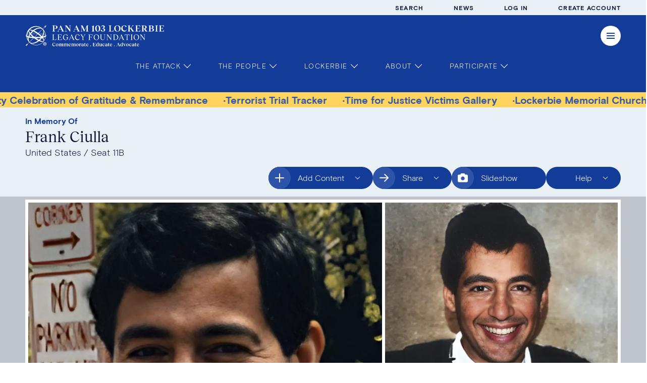

--- FILE ---
content_type: text/html; charset=utf-8
request_url: https://www.pa103ll.org/living-memorial/frank-ciulla
body_size: 40026
content:
<!DOCTYPE html><html><head><meta charSet="utf-8"/><meta name="viewport" content="width=device-width"/><link rel="icon" href="/favicon.svg"/><link rel="canonical" href="https://www.pa103ll.org/living-memorial/frank-ciulla"/><title>Frank Ciulla | Pan Am 103 Lockerbie Legacy Foundation</title><meta property="og:type" content="website"/><meta property="og:url" content="https://www.pa103ll.org/living-memorial/frank-ciulla"/><meta property="og:title" content="| Pan Am 103 Lockerbie Legacy Foundation"/><meta property="og:description" content="We are dedicated to honoring the December 21, 1988, terrorist attack — the largest recorded crime scene and the oldest cold case in U.S. and U.K. history."/><meta property="og:image" content="https://manage.pa103ll.org/sites/default/files/pa103ll-default-social.jpg"/><meta property="og:locale" content="en_US"/><meta name="next-head-count" content="11"/><link rel="preload" href="/_next/static/css/cf46699c18bd2b50.css" as="style"/><link rel="stylesheet" href="/_next/static/css/cf46699c18bd2b50.css" data-n-g=""/><link rel="preload" href="/_next/static/css/385da9e4a47206a9.css" as="style"/><link rel="stylesheet" href="/_next/static/css/385da9e4a47206a9.css" data-n-p=""/><link rel="preload" href="/_next/static/css/70c8f08a652295b2.css" as="style"/><link rel="stylesheet" href="/_next/static/css/70c8f08a652295b2.css" data-n-p=""/><link rel="preload" href="/_next/static/css/bc095e4b584c34a2.css" as="style"/><link rel="stylesheet" href="/_next/static/css/bc095e4b584c34a2.css" data-n-p=""/><link rel="preload" href="/_next/static/css/4ff90b4fd3dd43aa.css" as="style"/><link rel="stylesheet" href="/_next/static/css/4ff90b4fd3dd43aa.css" data-n-p=""/><noscript data-n-css=""></noscript><script defer="" nomodule="" src="/_next/static/chunks/polyfills-c67a75d1b6f99dc8.js"></script><script src="/_next/static/chunks/webpack-28107be0cbb47536.js" defer=""></script><script src="/_next/static/chunks/framework-bb5c596eafb42b22.js" defer=""></script><script src="/_next/static/chunks/main-d25a6feb4f657843.js" defer=""></script><script src="/_next/static/chunks/pages/_app-5fbf3e0f4b51e569.js" defer=""></script><script src="/_next/static/chunks/358-b62dc06251c0091b.js" defer=""></script><script src="/_next/static/chunks/895-4d069a360d0ffa7b.js" defer=""></script><script src="/_next/static/chunks/611-97c037f25afb9407.js" defer=""></script><script src="/_next/static/chunks/573-6eeebcea2d664e53.js" defer=""></script><script src="/_next/static/chunks/957-1f4ab0b759a13ba2.js" defer=""></script><script src="/_next/static/chunks/929-3825116328202cef.js" defer=""></script><script src="/_next/static/chunks/pages/living-memorial/%5B...slug%5D-74b94254b94338e2.js" defer=""></script><script src="/_next/static/G-IizR3NFIpypi4-DRFCz/_buildManifest.js" defer=""></script><script src="/_next/static/G-IizR3NFIpypi4-DRFCz/_ssgManifest.js" defer=""></script></head><body><div id="__next" data-reactroot=""><header class="site-header_header-container__toDMY"><div class="site-header_header-main__lY8sx layout_screen-gutter__ny3M0"><div class="site-header_header__branding__nwPhu"><a class="site-header_header__logo-link__Y3q56" href="/"><svg id="Layer_1" data-name="Layer 1" xmlns="http://www.w3.org/2000/svg" xml:space="preserve" viewBox="0 0 654 99" width="275px" height="45px" class="site-header_header-logo__lL4eS"><title>Pan Am 103 Lockerbie Legacy Foundation</title><g><g><path fill="var(--color-xi)" d="M137,16.74l-0.04,8.82c0,2.03,1.14,2.62,3.71,2.91v0.59h-13.17v-0.59c2.58-0.29,3.71-0.89,3.71-2.91V4.33 c0-1.98-1.14-2.58-3.71-2.87V0.87h13.13c7.01,0,11.57,2.74,11.57,8.02c0,5.11-4.56,7.85-11.57,7.85H137z M137.05,2.05L137,15.56 h2.7c4.18,0,6.46-2.7,6.46-6.67c0-4.05-2.32-6.84-6.46-6.84H137.05z"></path><path fill="var(--color-xi)" d="M183.86,28.48v0.59h-13.3v-0.59c2.74-0.29,3.25-1.18,2.11-3.67l-2.15-4.73h-11.31l-2.11,4.73 c-1.1,2.49-0.55,3.38,2.36,3.67v0.59h-8.02v-0.59c2.15-0.34,3.21-1.22,4.35-3.67l11.1-24.57h0.63l11.65,24.57 C180.32,27.25,181.46,28.18,183.86,28.48z M169.98,18.89l-5.23-11.36l-5.02,11.36H169.98z"></path><path fill="var(--color-xi)" d="M215.67,0.87v0.59c-2.74,0.3-3.71,1.01-3.71,3.67V29.7h-1.35L192.03,5.43V24.8c0,2.66,1.22,3.38,4.64,3.67 v0.59h-9.5v-0.59c2.74-0.29,3.67-1.06,3.67-3.67V4.03c-1.43-1.6-2.53-2.45-4.22-2.58V0.87h9.2l14.94,19.76V5.13 c0-2.62-1.18-3.38-4.6-3.67V0.87H215.67z"></path><path fill="var(--color-xi)" d="M258.06,28.48v0.59h-13.3v-0.59c2.74-0.29,3.25-1.18,2.11-3.67l-2.15-4.73H233.4l-2.11,4.73 c-1.1,2.49-0.55,3.38,2.36,3.67v0.59h-8.02v-0.59c2.15-0.34,3.21-1.22,4.35-3.67l11.1-24.57h0.63l11.65,24.57 C254.51,27.25,255.65,28.18,258.06,28.48z M244.17,18.89l-5.23-11.36l-5.02,11.36H244.17z"></path><path fill="var(--color-xi)" d="M298.5,1.46c-2.95,0.17-3.8,0.97-3.8,3.25v21.02c0,1.6,0.93,2.36,3.8,2.74v0.59h-13.3v-0.59 c2.87-0.34,3.76-1.18,3.76-2.74V6.82l-10.81,22.21h-1.31L266.08,6.19v19.54c0,1.56,0.93,2.36,3.84,2.74v0.59h-8.78v-0.59 c2.83-0.34,3.76-1.14,3.76-2.74V4.71c0-2.28-0.84-3.08-3.8-3.25V0.87h8.82l10.13,21.53l10.43-21.53h8.02V1.46z"></path><path fill="var(--color-xi)" d="M312.44,28.48c3.42-0.29,4.56-0.89,4.56-2.91V5.64h-4.47V5.05c4.31-1.14,7.13-2.45,9.67-4.56h0.59v25.08 c0,2.03,1.14,2.62,3.67,2.91v0.59h-14.02V28.48z"></path><path fill="var(--color-xi)" d="M329.84,14.97c0-7.94,3.88-14.69,11.9-14.69c7.89,0,11.78,6.75,11.78,14.69c0,7.94-3.88,14.69-11.78,14.69 C333.72,29.66,329.84,22.9,329.84,14.97z M347.52,16.83c0-7.43-2.15-15.41-6.5-15.41c-3.04,0-5.15,5.24-5.15,11.69 c0,7.73,2.07,15.41,6.46,15.41C345.33,28.52,347.52,23.28,347.52,16.83z"></path><path fill="var(--color-xi)" d="M376.44,21.72c0,4.94-4.26,7.94-10.85,7.94c-5.28,0-9.5-2.36-10.13-6.75l5.57-1.56 c0.46,4.31,2.41,7.13,5.23,7.13c2.45,0,4.31-2.28,4.31-6.46c0-4.09-2.83-7.09-8.36-7.05v-0.59c4.73-0.76,7.01-3.12,7.01-5.91 c0-2.87-2.11-4.94-5.19-4.94c-2.62,0-5.36,1.6-6.42,4.73l-0.51-0.17c0.51-3.46,3.34-7.81,9.54-7.81c5.49,0,8.44,3.12,8.44,6.88 c0,5.07-4.98,6.59-10.17,7.22C370.87,14.38,376.44,16.07,376.44,21.72z"></path><path fill="var(--color-xi)" d="M416.51,21.17l-1.01,7.89h-22.25v-0.59c2.83-0.34,3.71-1.14,3.71-2.91V4.33c0-1.73-0.89-2.53-3.71-2.87V0.87 h13.17v0.59c-2.83,0.34-3.71,1.14-3.71,2.87v21.23c0,1.56,0.68,2.32,1.94,2.32h3.04c4.73,0,7.22-2.66,8.23-6.71H416.51z"></path><path fill="var(--color-xi)" d="M419.38,15.56c0-9.08,6.37-15.32,14.99-15.32c9.33,0,14.78,6.5,14.78,14.1c0,9.03-6.37,15.37-14.99,15.37 C424.83,29.7,419.38,23.2,419.38,15.56z M443.07,16.07c0.04-7.85-3.76-14.61-9.58-14.65c-4.94-0.04-8.06,5.11-8.06,12.5 c-0.04,7.81,3.93,14.56,9.63,14.61C439.98,28.52,443.07,23.33,443.07,16.07z"></path><path fill="var(--color-xi)" d="M452.61,15.6c-0.08-8.7,5.19-15.37,14.18-15.37c5.53,0,9.84,2.41,11.19,6.5l-5.23,1.56 c-0.76-4.14-3.12-6.88-6.37-6.88c-4.69,0-7.89,4.77-7.85,11.95c0.04,7.26,4.52,12.07,10.51,12.07c4.26,0,7.6-2.36,8.86-6.04 l0.59,0.13c-1.18,6.21-5.78,10.17-11.99,10.17C458.35,29.7,452.61,23.5,452.61,15.6z"></path><path fill="var(--color-xi)" d="M513.95,28.48v0.59H503.9c-0.04-1.06-0.72-2.11-1.39-3.17l-7.47-11.23l-2.79,2.62v8.27 c0,2.03,1.14,2.62,3.72,2.91v0.59H482.8v-0.59c2.57-0.29,3.72-0.89,3.72-2.91V4.33c0-1.98-1.14-2.58-3.72-2.87V0.87h13.17v0.59 c-2.58,0.3-3.72,0.89-3.72,2.87v11.31l12.45-11.65c1.86-1.73,1.22-2.53-1.94-2.53V0.87h8.99v0.59c-1.73,0.13-3.88,1.18-5.7,2.91 l-6.84,6.42l9.71,14.18C510.11,26.79,512.05,28.31,513.95,28.48z"></path><path fill="var(--color-xi)" d="M542.45,21.17l-1.06,7.89h-22.84v-0.59c2.58-0.29,3.72-0.89,3.72-2.91V4.33c0-1.98-1.14-2.58-3.72-2.87V0.87 h22.42l1.01,7.89h-0.59c-1.01-4.05-3.5-6.71-8.23-6.71h-5.15V14h3.8c3.12,0,3.97-1.48,4.09-4.18h0.59v9.54h-0.59 c-0.13-2.7-0.97-4.18-4.09-4.18h-3.8v10.39c0,1.56,0.68,2.32,1.94,2.32h3.63c4.73,0,7.26-2.66,8.27-6.71H542.45z"></path><path fill="var(--color-xi)" d="M576.69,28.48v0.59h-9.67c-0.17-0.8-0.63-1.6-1.14-2.41l-6.5-9.92h-2.49l-0.04,8.82 c0,2.03,1.14,2.62,3.71,2.91v0.59h-13.17v-0.59c2.58-0.29,3.71-0.89,3.71-2.91V4.33c0-1.98-1.14-2.58-3.71-2.87V0.87h13.13 c7.01,0,11.57,2.74,11.57,8.02c0,3.76-2.45,6.21-6.5,7.26l6.46,9.46C573.06,27.13,574.96,28.31,576.69,28.48z M556.89,15.56h2.7 c4.18,0,6.46-2.7,6.46-6.67c0-4.05-2.32-6.84-6.46-6.84h-2.66L556.89,15.56z"></path><path fill="var(--color-xi)" d="M580.79,28.48c2.58-0.29,3.71-0.89,3.71-2.91V4.33c0-1.98-1.14-2.58-3.71-2.87V0.87h13.47 c6.5,0,10.64,2.62,10.64,6.84c0,3.46-2.7,5.91-7.01,6.37c5.45,0.51,8.91,3.29,8.91,7.18c0,4.77-4.05,7.81-10.43,7.81h-15.58V28.48 z M593.66,13.83c3.21,0,5.15-2.28,5.15-5.99c0-3.59-2.2-5.78-5.83-5.78h-2.74v11.78H593.66z M595.06,27.89 c3.34,0,5.66-2.91,5.66-6.63c0-3.46-2.45-6.25-6.92-6.25h-3.55v10.34c0,1.6,0.93,2.53,3,2.53H595.06z"></path><path fill="var(--color-xi)" d="M612.08,28.48c2.57-0.29,3.71-0.89,3.71-2.91V4.33c0-1.98-1.14-2.58-3.71-2.87V0.87h13.17v0.59 c-2.58,0.3-3.72,0.89-3.72,2.87v21.23c0,2.03,1.14,2.62,3.72,2.91v0.59h-13.17V28.48z"></path><path fill="var(--color-xi)" d="M654.08,21.17l-1.06,7.89h-22.84v-0.59c2.57-0.29,3.72-0.89,3.72-2.91V4.33c0-1.98-1.14-2.58-3.72-2.87V0.87 h22.42l1.01,7.89h-0.59c-1.01-4.05-3.5-6.71-8.23-6.71h-5.15V14h3.8c3.12,0,3.97-1.48,4.1-4.18h0.59v9.54h-0.59 c-0.13-2.7-0.97-4.18-4.1-4.18h-3.8v10.39c0,1.56,0.68,2.32,1.94,2.32h3.63c4.73,0,7.26-2.66,8.27-6.71H654.08z"></path><path fill="var(--color-xi)" d="M146.85,62.2l-1.03,6.87h-18.78v-0.53c2.44-0.15,3.44-0.69,3.44-2.86V46.93c0-2.1-0.99-2.67-3.44-2.82v-0.54 h10.31v0.54c-2.41,0.15-3.4,0.73-3.4,2.82v18.74c0,1.64,0.61,2.33,1.95,2.33h4.16c3.44,0,5.38-2.02,6.26-5.8H146.85z"></path><path fill="var(--color-xi)" d="M172.51,62.2l-0.99,6.87H151.4v-0.53c2.33-0.15,3.44-0.57,3.44-2.86V46.93c0-2.21-1.11-2.67-3.44-2.82v-0.54 h19.66l1.03,6.83h-0.53c-0.88-3.74-2.82-5.76-6.26-5.76h-6.99v10.8h4.85c2.79,0,3.28-1.18,3.36-3.63h0.53v8.36h-0.53 c-0.08-2.44-0.57-3.67-3.36-3.67h-4.85v9.16c0,1.64,0.61,2.33,1.95,2.33h5.5c3.44,0,5.35-2.02,6.22-5.8H172.51z"></path><path fill="var(--color-xi)" d="M177.87,56.94c0-8.21,5-13.93,12.94-13.93c4.77,0,8.7,2.21,9.73,5.61l-3.36,1.07 c-0.84-3.32-3.59-5.65-6.95-5.65c-5.04,0-8.67,4.89-8.63,11.83c0.04,6.91,4.2,12.64,9.93,12.64c1.87,0,4.01-0.54,5.38-1.87v-6.64 c0-2.06-0.84-3.09-3.63-3.24v-0.53h10.54v0.53c-2.48,0.15-3.44,1.3-3.44,3.24v5.08c-1.79,2.48-5.42,4.58-10.08,4.58 C182.98,69.65,177.87,64.04,177.87,56.94z"></path><path fill="var(--color-xi)" d="M232.74,68.54v0.53h-9.81v-0.53c2.6-0.19,3.02-0.88,1.99-3.17l-2.02-4.7h-10.92l-1.99,4.7 c-0.99,2.29-0.53,2.98,2.1,3.17v0.53h-7.06v-0.53c1.99-0.19,2.82-0.88,3.82-3.17L218.38,43h0.61l9.77,22.37 C229.8,67.66,230.64,68.35,232.74,68.54z M222.43,59.61l-5.04-11.83l-4.96,11.83H222.43z"></path><path fill="var(--color-xi)" d="M234.82,56.94c0-8.09,4.81-13.93,12.45-13.93c4.66,0,8.21,2.14,9.24,5.61l-3.36,1.07 c-0.8-3.44-3.24-5.65-6.34-5.65c-4.92,0-8.32,4.62-8.32,11.34c0,6.83,4.05,11.41,9.81,11.41c4.05,0,7.14-2.21,8.32-5.65l0.5,0.11 c-1.3,5.19-5.15,8.4-10.31,8.4C239.83,69.65,234.82,64.11,234.82,56.94z"></path><path fill="var(--color-xi)" d="M266.91,68.54c2.25-0.15,3.36-0.61,3.36-2.86v-8.44l-6.34-9.96c-1.45-2.29-2.29-2.98-3.93-3.17v-0.54h9.39 v0.54c-2.67,0.15-2.98,0.84-1.49,3.17l5.42,8.59l5.38-8.59c1.49-2.33,1.03-3.02-1.87-3.17v-0.54h7.25v0.54 c-1.79,0.19-2.63,0.84-4.12,3.17l-6.3,9.96v8.44c0,2.25,1.11,2.71,3.36,2.86v0.53h-10.12V68.54z"></path><path fill="var(--color-xi)" d="M317.95,50.41h-0.53c-0.88-3.74-2.82-5.76-6.22-5.76h-6.99v10.8h4.85c2.79,0,3.24-1.18,3.36-3.63h0.53v8.36 h-0.53c-0.11-2.44-0.57-3.67-3.36-3.67h-4.85v9.05c0,2.41,1.11,2.83,4.54,2.98v0.53H297.3v-0.53c2.33-0.15,3.44-0.57,3.44-2.86 V46.93c0-2.21-1.11-2.67-3.44-2.82v-0.54h19.66L317.95,50.41z"></path><path fill="var(--color-xi)" d="M322.51,56.86c0-8.17,5.38-13.86,12.9-13.86c7.75,0,12.64,5.54,12.64,12.79c0,8.17-5.34,13.86-12.83,13.86 C327.43,69.65,322.51,64.11,322.51,56.86z M344.34,56.82c0-7.22-4.01-12.75-9.7-12.75c-5.15-0.04-8.4,4.85-8.44,11.76 c0,7.25,4.08,12.75,9.7,12.75C341.06,68.58,344.34,63.66,344.34,56.82z"></path><path fill="var(--color-xi)" d="M377.87,43.57v0.54c-2.29,0.15-3.44,0.61-3.44,2.82v13.06c0,5.88-3.59,9.62-9.2,9.62 c-6.26,0-10.12-3.66-10.12-9.62V46.93c0-2.21-1.15-2.67-3.44-2.82v-0.54h10.31v0.54c-2.33,0.15-3.44,0.61-3.44,2.82v13.06 c0,4.89,3.02,7.94,7.86,7.94c4.28,0,6.95-3.09,6.95-7.94V46.93c0-2.21-1.11-2.67-3.4-2.82v-0.54H377.87z"></path><path fill="var(--color-xi)" d="M408.43,43.57v0.54c-2.63,0.15-3.44,0.84-3.44,3.17v22.37h-0.92l-16.45-22.33v18.06 c0,2.33,0.95,2.98,4.01,3.17v0.53h-8.51v-0.53c2.63-0.19,3.44-0.88,3.44-3.17V45.98c-1.07-1.18-1.99-1.79-3.7-1.87v-0.54h6.3 l14.77,20.16V47.28c0-2.29-0.95-3.02-4.01-3.17v-0.54H408.43z"></path><path fill="var(--color-xi)" d="M438.2,55.45c0,8.78-6.57,13.63-13.06,13.63h-11.53v-0.53c2.33-0.15,3.44-0.57,3.44-2.86V46.93 c0-2.21-1.11-2.67-3.44-2.82v-0.54h10.96C434.2,43.57,438.2,49.11,438.2,55.45z M434.5,56.33c0-5.76-3.63-11.68-10.57-11.68h-3.4 v21.11c0,1.79,1.15,2.25,4.62,2.25C430.87,68.01,434.5,63.69,434.5,56.33z"></path><path fill="var(--color-xi)" d="M467.33,68.54v0.53h-9.81v-0.53c2.6-0.19,3.02-0.88,1.99-3.17l-2.02-4.7h-10.92l-1.99,4.7 c-0.99,2.29-0.53,2.98,2.1,3.17v0.53h-7.06v-0.53c1.99-0.19,2.82-0.88,3.82-3.17L452.97,43h0.61l9.77,22.37 C464.39,67.66,465.23,68.35,467.33,68.54z M457.02,59.61l-5.04-11.83l-4.96,11.83H457.02z"></path><path fill="var(--color-xi)" d="M491.62,50.41h-0.54c-0.88-3.74-2.82-5.76-6.22-5.76h-3.09v21.03c0,2.18,0.99,2.71,3.44,2.86v0.53H474.9 v-0.53c2.41-0.15,3.44-0.69,3.44-2.86V44.64h-3.09c-3.4,0-5.35,2.02-6.22,5.76h-0.53l0.99-6.83h21.15L491.62,50.41z"></path><path fill="var(--color-xi)" d="M496.23,68.54c2.33-0.19,3.44-0.57,3.44-2.86V46.93c0-2.21-1.11-2.67-3.44-2.82v-0.54h10.31v0.54 c-2.29,0.15-3.4,0.61-3.4,2.82v18.74c0,2.29,1.11,2.67,3.4,2.86v0.53h-10.31V68.54z"></path><path fill="var(--color-xi)" d="M510.78,56.86c0-8.17,5.38-13.86,12.9-13.86c7.75,0,12.64,5.54,12.64,12.79c0,8.17-5.34,13.86-12.83,13.86 C515.7,69.65,510.78,64.11,510.78,56.86z M532.62,56.82c0-7.22-4.01-12.75-9.7-12.75c-5.15-0.04-8.4,4.85-8.44,11.76 c0,7.25,4.08,12.75,9.7,12.75C529.33,68.58,532.62,63.66,532.62,56.82z"></path><path fill="var(--color-xi)" d="M565.91,43.57v0.54c-2.63,0.15-3.44,0.84-3.44,3.17v22.37h-0.92L545.1,47.32v18.06 c0,2.33,0.95,2.98,4.01,3.17v0.53h-8.51v-0.53c2.63-0.19,3.44-0.88,3.44-3.17V45.98c-1.07-1.18-1.99-1.79-3.7-1.87v-0.54h6.3 l14.77,20.16V47.28c0-2.29-0.95-3.02-4.01-3.17v-0.54H565.91z"></path></g><path fill="var(--color-xi)" d="M94.23,11.83l2.19-4.58l2.91-6.32c0.08-0.17-0.1-0.35-0.27-0.27l-6.33,2.87l-4.54,2.13 c-0.27,0.12-0.12,0.53,0.17,0.45l5.66-1.08l-11.5,11.4C74.2,8.39,63.29,3.87,51.7,3.71c-0.49-0.02-0.91-0.02-1.3-0.02l-0.17,0 C38.36,3.71,27.19,8.34,18.79,16.75c-7.07,7.07-11.47,16.19-12.7,25.91c-1.78,1.01-2.71,2.09-2.71,3.19c0,0.02,0.01,0.03,0.01,0.05 l-0.01,0v5.33c0,1.12,0.94,2.2,2.74,3.21c1.16,9.63,5.42,18.64,12.14,25.71l-8.02,7.95l-2.26,0.19c-0.08,0-0.15,0.03-0.2,0.09 l-6.9,6.68c-0.06,0.06-0.01,0.16,0.08,0.15l4.28-1.15c0.03-0.01,0.05,0.02,0.05,0.05l-1.26,4.15C4,98.34,4.11,98.4,4.17,98.34 l6.67-6.89c0.05-0.05,0.09-0.13,0.09-0.2l0.2-2.38l7.94-7.87c8.55,8.54,19.91,13.24,31.99,13.24c12.09,0,23.46-4.71,32.01-13.26 c7.25-7.25,11.72-16.52,12.92-26.54c1.8-1.01,2.73-2.1,2.73-3.21V45.9l-0.01,0c0-0.02,0.01-0.03,0.01-0.05 c0-1.14-0.98-2.24-2.85-3.27c-1.34-9.53-5.66-18.34-12.52-25.32L94.92,5.8l-1.14,5.86C93.7,11.94,94.1,12.09,94.23,11.83z M88.95,71.12c0.03-3.49-1.88-7.98-5.34-12.92c0.37-0.07,0.74-0.14,1.1-0.21c4.08-0.81,7.32-1.74,9.66-2.76 C93.62,60.87,91.78,66.25,88.95,71.12z M43.52,55.09c-5.51-4.19-10.22-8.28-14.04-12.06c6.73-0.76,14.07-1.16,21.57-1.16 c1.92,0,3.83,0.03,5.72,0.09L43.53,55.09C43.53,55.09,43.52,55.09,43.52,55.09z M51.05,55.21c-1.99,0-3.96-0.02-5.9-0.07L58.4,42 c0.25,0.01,0.49,0.02,0.74,0.03c5.62,4.16,10.46,8.25,14.45,12.06C66.82,54.81,59.13,55.21,51.05,55.21z M28.66,38.25 c6.8-0.72,14.45-1.11,22.39-1.11c0.38,0,0.76,0,1.15,0.01c1.84,1.23,3.69,2.51,5.54,3.85l-0.16,0.16 c-2.13-0.07-4.31-0.11-6.53-0.11c-7.59,0-15.16,0.46-22.23,1.34c-0.65-0.66-1.28-1.3-1.88-1.94C27.5,39.71,28.07,38.98,28.66,38.25 z M34.05,54.59c-5.31-0.4-10.18-0.99-14.41-1.72c1.21-2.8,2.72-5.61,4.49-8.38C26.93,47.85,30.28,51.26,34.05,54.59z M69.02,42.67 c3.58,0.33,7.02,0.75,10.26,1.27c1.04,0.17,2.04,0.34,3.01,0.53c-1.02,2.47-2.29,4.95-3.76,7.4 C75.81,48.84,72.61,45.74,69.02,42.67z M68,41.8c-1.66-1.39-3.41-2.77-5.23-4.14L63,37.44c7.83,0.4,15.01,1.2,20.96,2.34 c-0.39,1.34-0.86,2.69-1.4,4.04C78.3,42.99,73.39,42.29,68,41.8z M50.96,36.32c-7.62,0-14.96,0.36-21.55,1.03 c1.5-1.78,3.1-3.52,4.8-5.21c1.22-1.2,2.46-2.33,3.72-3.42C42.05,30.8,46.46,33.37,50.96,36.32z M51.42,60.76 c7.64-0.01,15-0.38,21.6-1.06c-1.71,2.1-3.57,4.16-5.57,6.13c-0.99,0.97-1.99,1.91-3.02,2.82C60.27,66.44,55.88,63.77,51.42,60.76z M61.25,36.54c-6.53-4.75-13.02-8.56-18.98-11.29c9.21-6.81,18.92-10.55,26.81-10.55c4.52,0,8.44,1.24,11.34,3.8L62.19,36.58 C61.88,36.57,61.56,36.56,61.25,36.54z M17.65,58.35c0.03-0.1,0.06-0.2,0.09-0.3c5.8,1.13,12.8,1.93,20.43,2.35L20.09,78.34 C16.1,73.85,15.23,66.79,17.65,58.35z M39.75,60.49c0.53,0.03,1.07,0.05,1.61,0.07c0.56,0.42,1.12,0.84,1.69,1.25 c5.82,4.25,11.61,7.74,17.03,10.4c-6.18,4.69-12.73,8.09-19.05,9.82c-8.58,2.35-15.7,1.32-20.12-2.86L39.75,60.49z M84.17,38.99 c-5.8-1.12-12.79-1.91-20.39-2.32l17.5-17.35C85.41,23.68,86.43,30.63,84.17,38.99z M72.4,72.44c-1.07-0.44-2.17-0.93-3.3-1.46 c0.6-0.55,1.19-1.11,1.77-1.69c3.1-3.06,5.82-6.31,8.13-9.64c6.13,6.86,8.74,12.19,7.16,14.34C84.71,76,79.69,75.43,72.4,72.44z M21.57,23.29c2.46,0,6.05,0.92,10.47,2.74c0.35,0.14,0.71,0.31,1.06,0.46c-0.78,0.71-1.56,1.43-2.33,2.18 c-2.61,2.58-4.98,5.3-7.07,8.13c-4.88-5.89-6.85-10.4-5.44-12.34C18.85,23.68,19.98,23.29,21.57,23.29z M17.54,39.9 c0.88-0.18,1.81-0.34,2.74-0.5c0.15,0.22,0.28,0.43,0.43,0.65c0.13,0.18,0.26,0.36,0.39,0.54c-0.7,1.1-1.36,2.21-1.97,3.32 c-3.9,0.77-7.27,1.65-9.94,2.59c0.14-1.55,0.37-3.08,0.68-4.61C11.95,41.17,14.51,40.5,17.54,39.9z M9.13,47.28 c2.5-0.96,5.76-1.84,9.6-2.61c-1.29,2.43-2.38,4.9-3.25,7.37c-2.5-0.56-4.69-1.18-6.48-1.86C9.01,49.22,9.06,48.25,9.13,47.28z M86.35,45.32c3.46,0.81,6.31,1.73,8.38,2.7c0.02,0.47,0.03,0.94,0.03,1.42c0,0.02,0,0.03,0,0.05c-2.7,1.26-6.67,2.36-11.57,3.25 C84.47,50.26,85.52,47.78,86.35,45.32z M94.71,47.21c-2.1-0.88-4.85-1.74-8.14-2.52c0.44-1.38,0.81-2.76,1.1-4.11 c2.67,0.64,4.87,1.35,6.57,2.11C94.47,44.18,94.63,45.68,94.71,47.21z M37.14,23.12c-6.75-2.51-12.51-3.37-16.4-2.34 c0.33-0.36,0.67-0.71,1.02-1.06c8.23-8.23,19.17-12.76,30.81-12.76c7.36,0,14.53,1.85,20.91,5.35 C63.19,9.69,49.39,13.65,37.14,23.12z M19.79,38.65c-0.82,0.14-1.62,0.29-2.4,0.44c-2.85,0.57-5.3,1.19-7.31,1.87 c1.05-4.67,2.88-9.18,5.44-13.34C15.58,30.62,17.02,34.37,19.79,38.65z M5.75,47.95c-0.19,0.1-0.38,0.2-0.56,0.3 c-0.21-0.21-1.06-1.17-1-2.4c0-0.68,0.63-1.43,1.8-2.18C5.84,45.09,5.75,46.52,5.75,47.95z M13.99,57.24 c-1.02,4.59-1.15,8.87-0.44,12.67c-2.23-4.49-3.63-9.24-4.22-14.05C10.67,56.34,12.23,56.81,13.99,57.24z M34.79,86.5 c2.46,0,5.05-0.29,7.76-0.89c7.61-1.67,15.4-5.56,22.49-11.16c5.8,2.39,10.98,3.67,15.03,3.67c1.67,0,3.13-0.22,4.38-0.66 c-0.75,0.88-1.52,1.73-2.34,2.55c-8.17,8.17-19.02,12.66-30.57,12.66c-8.54,0-16.71-2.47-23.69-7.06 C29.99,86.2,32.32,86.5,34.79,86.5z M96.3,47.94c-0.03-1.46-0.13-2.91-0.3-4.34c1.25,0.77,1.92,1.55,1.92,2.26 c0,1.18-0.64,2.12-1.02,2.41C96.71,48.15,96.51,48.05,96.3,47.94z M87.83,39.77c1.03-5.25,0.91-10.22-0.46-14.52 c3.37,4.97,5.63,10.55,6.69,16.46C92.41,41.03,90.32,40.37,87.83,39.77z"></path></g><g><path fill="var(--color-xi)" d="M135.41,98.92c-1.13,0-2.19-0.21-3.18-0.63c-0.99-0.42-1.83-0.98-2.51-1.7c-0.69-0.71-1.23-1.56-1.62-2.55 c-0.39-0.98-0.59-2.03-0.59-3.14c-0.02-1.66,0.29-3.14,0.91-4.45c0.63-1.31,1.56-2.36,2.8-3.13c1.24-0.77,2.69-1.16,4.36-1.16 c1.58,0,2.94,0.33,4.08,0.98c1.14,0.66,1.9,1.56,2.29,2.72l-2.98,0.88c-0.22-1.2-0.65-2.14-1.3-2.85s-1.42-1.05-2.34-1.05 c-1.34,0-2.42,0.62-3.24,1.87c-0.82,1.25-1.23,2.88-1.22,4.92c0.01,1.35,0.27,2.55,0.79,3.6c0.52,1.05,1.23,1.85,2.13,2.42 c0.9,0.57,1.91,0.85,3.05,0.85c1.2,0,2.26-0.31,3.16-0.93c0.9-0.62,1.53-1.46,1.89-2.5l0.33,0.07c-0.34,1.77-1.12,3.17-2.34,4.22 S137.17,98.92,135.41,98.92z"></path><path fill="var(--color-xi)" d="M150.31,98.92c-1.78,0-3.23-0.57-4.35-1.72c-1.12-1.14-1.68-2.63-1.68-4.46c0-1.98,0.58-3.6,1.73-4.85 c1.15-1.25,2.65-1.87,4.48-1.87c1.78,0,3.23,0.57,4.35,1.72c1.12,1.15,1.68,2.64,1.68,4.46c0,1.98-0.58,3.59-1.73,4.83 C153.64,98.29,152.14,98.92,150.31,98.92z M150.76,98.24c0.8,0,1.42-0.43,1.87-1.3c0.45-0.87,0.67-2.02,0.67-3.47 c0-1.18-0.12-2.28-0.37-3.29c-0.25-1.02-0.62-1.85-1.13-2.5s-1.09-0.98-1.75-0.98c-0.81,0-1.43,0.44-1.89,1.31 c-0.45,0.88-0.68,2.02-0.68,3.45c0,1.2,0.13,2.31,0.38,3.33c0.25,1.02,0.63,1.85,1.14,2.49C149.52,97.92,150.1,98.24,150.76,98.24z "></path><path fill="var(--color-xi)" d="M178.12,96.73c0,0.48,0.1,0.81,0.3,1.01c0.2,0.2,0.54,0.36,1.03,0.47v0.34h-5.79v-0.34 c0.49-0.12,0.84-0.28,1.04-0.47c0.2-0.2,0.3-0.54,0.3-1.01v-6.57c0-0.66-0.17-1.17-0.5-1.55s-0.78-0.56-1.35-0.56 c-0.51,0-0.97,0.11-1.39,0.32c-0.42,0.21-0.86,0.56-1.31,1.05c0.02,0.11,0.02,0.29,0.02,0.55v6.76c0,0.48,0.1,0.81,0.3,1.01 c0.2,0.2,0.54,0.36,1.03,0.47v0.34H166v-0.34c0.49-0.12,0.84-0.28,1.04-0.47c0.2-0.2,0.3-0.54,0.3-1.01v-6.57 c0-0.66-0.16-1.18-0.49-1.55c-0.33-0.37-0.78-0.56-1.36-0.56c-0.48,0-0.91,0.09-1.3,0.27c-0.39,0.18-0.8,0.48-1.22,0.9v7.51 c0,0.48,0.1,0.81,0.31,1.01c0.21,0.2,0.55,0.36,1.04,0.47v0.34h-5.79v-0.34c0.48-0.12,0.83-0.28,1.04-0.47 c0.21-0.2,0.31-0.54,0.31-1.01v-7.77c0-0.77-0.44-1.21-1.32-1.3l-0.41-0.02v-0.34l4.49-1.27h0.34v2.47 c0.64-0.78,1.28-1.38,1.91-1.81c0.63-0.43,1.32-0.64,2.07-0.64c0.95,0,1.72,0.24,2.29,0.73c0.57,0.49,0.95,1.17,1.12,2.06 c0.68-0.89,1.35-1.58,2.02-2.06c0.67-0.48,1.41-0.73,2.22-0.73c1.14,0,2.01,0.35,2.61,1.04c0.6,0.69,0.9,1.65,0.9,2.88V96.73z"></path><path fill="var(--color-xi)" d="M200.88,96.73c0,0.48,0.1,0.81,0.3,1.01c0.2,0.2,0.54,0.36,1.03,0.47v0.34h-5.79v-0.34 c0.49-0.12,0.84-0.28,1.04-0.47c0.2-0.2,0.3-0.54,0.3-1.01v-6.57c0-0.66-0.17-1.17-0.5-1.55s-0.78-0.56-1.35-0.56 c-0.51,0-0.97,0.11-1.39,0.32c-0.42,0.21-0.86,0.56-1.31,1.05c0.02,0.11,0.02,0.29,0.02,0.55v6.76c0,0.48,0.1,0.81,0.3,1.01 c0.2,0.2,0.54,0.36,1.03,0.47v0.34h-5.79v-0.34c0.49-0.12,0.84-0.28,1.04-0.47c0.2-0.2,0.3-0.54,0.3-1.01v-6.57 c0-0.66-0.16-1.18-0.49-1.55c-0.33-0.37-0.78-0.56-1.36-0.56c-0.48,0-0.91,0.09-1.3,0.27c-0.39,0.18-0.8,0.48-1.22,0.9v7.51 c0,0.48,0.1,0.81,0.31,1.01c0.21,0.2,0.55,0.36,1.04,0.47v0.34h-5.79v-0.34c0.48-0.12,0.83-0.28,1.04-0.47 c0.21-0.2,0.31-0.54,0.31-1.01v-7.77c0-0.77-0.44-1.21-1.33-1.3l-0.41-0.02v-0.34l4.49-1.27h0.34v2.47 c0.64-0.78,1.28-1.38,1.91-1.81c0.63-0.43,1.32-0.64,2.07-0.64c0.95,0,1.72,0.24,2.29,0.73c0.57,0.49,0.95,1.17,1.12,2.06 c0.68-0.89,1.35-1.58,2.02-2.06c0.67-0.48,1.41-0.73,2.22-0.73c1.14,0,2.01,0.35,2.61,1.04c0.6,0.69,0.9,1.65,0.9,2.88V96.73z"></path><path fill="var(--color-xi)" d="M214.56,94.69l0.29,0.09c-0.26,1.19-0.84,2.17-1.74,2.95c-0.9,0.78-2.06,1.17-3.46,1.17 c-0.93,0-1.77-0.17-2.53-0.5s-1.37-0.78-1.86-1.35c-0.48-0.57-0.86-1.22-1.11-1.96c-0.26-0.73-0.39-1.52-0.39-2.34 c0-2.01,0.55-3.62,1.66-4.85c1.11-1.23,2.58-1.84,4.41-1.84c1.64,0,2.88,0.47,3.73,1.42s1.27,2.23,1.27,3.87h-8.04v0.19 c-0.05,1.6,0.33,2.85,1.14,3.74s1.89,1.34,3.25,1.34c0.73,0,1.39-0.18,1.97-0.53C213.73,95.72,214.2,95.26,214.56,94.69z M209.45,86.72c-0.49,0-0.92,0.18-1.3,0.55s-0.66,0.84-0.87,1.41c-0.21,0.57-0.35,1.23-0.43,1.97h4.85 c-0.02-0.62-0.1-1.21-0.26-1.79c-0.16-0.58-0.42-1.08-0.77-1.51C210.33,86.93,209.92,86.72,209.45,86.72z"></path><path fill="var(--color-xi)" d="M236.76,96.73c0,0.48,0.1,0.81,0.3,1.01c0.2,0.2,0.54,0.36,1.03,0.47v0.34h-5.79v-0.34 c0.49-0.12,0.84-0.28,1.04-0.47c0.2-0.2,0.3-0.54,0.3-1.01v-6.57c0-0.66-0.17-1.17-0.5-1.55s-0.78-0.56-1.35-0.56 c-0.51,0-0.97,0.11-1.39,0.32c-0.42,0.21-0.86,0.56-1.31,1.05c0.02,0.11,0.02,0.29,0.02,0.55v6.76c0,0.48,0.1,0.81,0.3,1.01 c0.2,0.2,0.54,0.36,1.03,0.47v0.34h-5.79v-0.34c0.49-0.12,0.84-0.28,1.04-0.47c0.2-0.2,0.3-0.54,0.3-1.01v-6.57 c0-0.66-0.16-1.18-0.49-1.55c-0.33-0.37-0.78-0.56-1.36-0.56c-0.48,0-0.91,0.09-1.3,0.27c-0.39,0.18-0.8,0.48-1.22,0.9v7.51 c0,0.48,0.1,0.81,0.31,1.01c0.21,0.2,0.55,0.36,1.04,0.47v0.34h-5.79v-0.34c0.48-0.12,0.83-0.28,1.04-0.47 c0.21-0.2,0.31-0.54,0.31-1.01v-7.77c0-0.77-0.44-1.21-1.33-1.3l-0.41-0.02v-0.34l4.49-1.27h0.34v2.47 c0.64-0.78,1.28-1.38,1.91-1.81c0.63-0.43,1.32-0.64,2.07-0.64c0.95,0,1.72,0.24,2.29,0.73c0.57,0.49,0.95,1.17,1.12,2.06 c0.68-0.89,1.35-1.58,2.02-2.06c0.67-0.48,1.41-0.73,2.22-0.73c1.14,0,2.01,0.35,2.61,1.04c0.6,0.69,0.9,1.65,0.9,2.88V96.73z"></path><path fill="var(--color-xi)" d="M245.67,98.92c-1.78,0-3.23-0.57-4.35-1.72c-1.12-1.14-1.68-2.63-1.68-4.46c0-1.98,0.58-3.6,1.73-4.85 c1.15-1.25,2.65-1.87,4.48-1.87c1.78,0,3.23,0.57,4.35,1.72c1.12,1.15,1.68,2.64,1.68,4.46c0,1.98-0.58,3.59-1.73,4.83 C249,98.29,247.51,98.92,245.67,98.92z M246.13,98.24c0.8,0,1.42-0.43,1.87-1.3c0.45-0.87,0.67-2.02,0.67-3.47 c0-1.18-0.12-2.28-0.37-3.29c-0.25-1.02-0.62-1.85-1.13-2.5s-1.09-0.98-1.75-0.98c-0.81,0-1.43,0.44-1.89,1.31 c-0.45,0.88-0.68,2.02-0.68,3.45c0,1.2,0.13,2.31,0.38,3.33c0.25,1.02,0.63,1.85,1.14,2.49C244.88,97.92,245.46,98.24,246.13,98.24 z"></path><path fill="var(--color-xi)" d="M261.99,86.03c0.33,0,0.67,0.07,1.03,0.21l-0.19,2.86c-0.39-0.3-0.91-0.46-1.56-0.46 c-0.58,0-1.13,0.16-1.65,0.47s-0.95,0.77-1.28,1.35v6.26c0,0.48,0.15,0.83,0.44,1.03c0.29,0.2,0.86,0.35,1.69,0.46v0.34h-6.81 v-0.34c0.58-0.11,0.99-0.27,1.23-0.47c0.24-0.21,0.36-0.54,0.36-1.01v-7.75c0-0.77-0.44-1.21-1.32-1.32l-0.41-0.02v-0.34l4.49-1.27 h0.34v3.64c0.41-1.15,0.92-2.04,1.55-2.68C260.52,86.35,261.22,86.03,261.99,86.03z"></path><path fill="var(--color-xi)" d="M276.17,97.28l0.41,0.04v0.33l-4.49,1.28h-0.34v-2.95c-0.31,0.92-0.83,1.64-1.55,2.17s-1.56,0.79-2.51,0.79 c-0.98,0-1.78-0.28-2.38-0.85c-0.6-0.57-0.9-1.31-0.9-2.24c0-1.22,0.45-2.15,1.35-2.78c0.9-0.64,2.44-1.15,4.6-1.54l1.38-0.27 v-0.96c0-1.11-0.21-1.98-0.62-2.62s-0.98-0.96-1.7-0.96c-0.44,0-0.82,0.12-1.15,0.35c-0.33,0.23-0.57,0.52-0.72,0.87 c-0.15,0.35-0.22,0.74-0.22,1.16c0.01,0.42,0.1,0.82,0.28,1.2l-2.66,0.87c-0.34-0.7-0.44-1.35-0.3-1.97 c0.14-0.62,0.45-1.16,0.91-1.62c0.46-0.46,1.07-0.83,1.84-1.11c0.77-0.27,1.6-0.41,2.5-0.41c1.56,0,2.77,0.39,3.64,1.18 c0.87,0.79,1.31,1.86,1.31,3.21v5.57C274.86,96.75,275.3,97.18,276.17,97.28z M271.75,95.21v-3.3l-1.29,0.26 c-1.94,0.38-2.91,1.31-2.91,2.79c0,0.62,0.17,1.13,0.52,1.53s0.79,0.6,1.34,0.6c0.48,0,0.93-0.17,1.37-0.52 C271.21,96.22,271.53,95.77,271.75,95.21z"></path><path fill="var(--color-xi)" d="M285.37,96.9l0.19,0.16c-0.77,1.23-1.89,1.85-3.38,1.85c-1.02,0-1.84-0.31-2.44-0.93 c-0.6-0.62-0.9-1.48-0.9-2.57v-8.36h-1.3v-0.34l4.08-3.48h0.34v3.15h3.51v0.67h-3.51v8.23c0,0.64,0.17,1.17,0.5,1.59 c0.34,0.42,0.8,0.63,1.4,0.63c0.22,0,0.43-0.03,0.63-0.1c0.2-0.07,0.36-0.13,0.46-0.2S285.2,97.04,285.37,96.9z"></path><path fill="var(--color-xi)" d="M297.65,94.69l0.29,0.09c-0.26,1.19-0.84,2.17-1.74,2.95c-0.9,0.78-2.06,1.17-3.46,1.17 c-0.93,0-1.77-0.17-2.53-0.5s-1.37-0.78-1.86-1.35c-0.48-0.57-0.86-1.22-1.11-1.96c-0.26-0.73-0.39-1.52-0.39-2.34 c0-2.01,0.55-3.62,1.66-4.85c1.11-1.23,2.58-1.84,4.41-1.84c1.64,0,2.88,0.47,3.73,1.42s1.27,2.23,1.27,3.87h-8.04v0.19 c-0.05,1.6,0.33,2.85,1.14,3.74s1.89,1.34,3.25,1.34c0.73,0,1.39-0.18,1.97-0.53C296.82,95.72,297.29,95.26,297.65,94.69z M292.54,86.72c-0.49,0-0.92,0.18-1.3,0.55c-0.37,0.37-0.66,0.84-0.87,1.41c-0.21,0.57-0.35,1.23-0.43,1.97h4.85 c-0.02-0.62-0.1-1.21-0.26-1.79c-0.16-0.58-0.42-1.08-0.77-1.51C293.41,86.93,293,86.72,292.54,86.72z"></path><path fill="var(--color-xi)" d="M308.03,98.87c-0.5,0-0.93-0.18-1.29-0.53s-0.54-0.79-0.54-1.29c0-0.49,0.18-0.92,0.55-1.27 s0.79-0.53,1.28-0.53c0.54,0,0.98,0.17,1.31,0.52c0.34,0.35,0.5,0.78,0.5,1.28c0,0.52-0.18,0.95-0.53,1.3 C308.97,98.7,308.54,98.87,308.03,98.87z"></path><path fill="var(--color-xi)" d="M331.25,94.07h0.34l-0.6,4.49H318v-0.34c0.77-0.09,1.31-0.24,1.63-0.47c0.32-0.23,0.48-0.62,0.48-1.18V84.49 c0-0.54-0.16-0.92-0.48-1.15c-0.32-0.23-0.86-0.39-1.63-0.47v-0.34h12.74l0.57,4.49h-0.33c-0.63-2.55-2.2-3.82-4.69-3.82h-2.93v6.8 h2.17c0.84,0,1.43-0.19,1.76-0.57c0.33-0.38,0.52-0.98,0.56-1.8h0.34v5.43h-0.34c-0.04-0.82-0.22-1.42-0.56-1.8 c-0.33-0.38-0.92-0.57-1.76-0.57h-2.17v5.91c0,0.88,0.37,1.32,1.1,1.32h2.08C329.05,97.89,330.62,96.61,331.25,94.07z"></path><path fill="var(--color-xi)" d="M338.74,98.92c-1.03,0-1.93-0.28-2.71-0.84s-1.35-1.29-1.74-2.2c-0.38-0.9-0.57-1.9-0.57-2.98 c0-1.06,0.15-2.03,0.45-2.91c0.3-0.88,0.7-1.6,1.21-2.17c0.51-0.57,1.09-1.01,1.75-1.32s1.36-0.47,2.09-0.47 c0.68,0,1.28,0.12,1.8,0.38s0.94,0.6,1.24,1.04V84.4c0-0.76-0.44-1.2-1.33-1.32l-0.41-0.02v-0.34l4.49-1.27h0.34v14.54 c0,0.76,0.44,1.19,1.32,1.29l0.41,0.04v0.33l-4.49,1.28h-0.34v-2.62c-0.31,0.8-0.79,1.44-1.43,1.92 C340.21,98.68,339.51,98.92,338.74,98.92z M339.94,97.14c0.53,0,1.01-0.15,1.43-0.45c0.42-0.3,0.72-0.71,0.9-1.22V90.8 c0-1.18-0.21-2.11-0.64-2.79c-0.43-0.68-1.07-1.02-1.93-1.02c-0.78,0-1.43,0.48-1.96,1.44c-0.52,0.96-0.79,2.14-0.79,3.55 c0,0.66,0.06,1.28,0.18,1.88c0.12,0.6,0.29,1.14,0.52,1.64c0.23,0.5,0.54,0.89,0.94,1.19C338.99,96.99,339.44,97.14,339.94,97.14z"></path><path fill="var(--color-xi)" d="M361.4,97.28l0.43,0.04v0.33l-4.51,1.28h-0.34v-2.67c-0.66,0.85-1.31,1.51-1.98,1.97s-1.39,0.7-2.17,0.7 c-1.14,0-2.01-0.35-2.6-1.04s-0.89-1.65-0.89-2.88v-6.05c0-0.77-0.44-1.21-1.32-1.3l-0.4-0.02v-0.34l4.49-1.27h0.33v8.79 c0,0.66,0.17,1.17,0.5,1.55c0.34,0.38,0.79,0.56,1.37,0.56c0.48,0,0.94-0.11,1.35-0.32s0.85-0.55,1.31-1.03v-6.62 c0-0.77-0.43-1.21-1.29-1.3l-0.43-0.02v-0.34l4.51-1.27h0.33v9.96C360.1,96.75,360.53,97.18,361.4,97.28z"></path><path fill="var(--color-xi)" d="M369.22,98.89c-1.2,0-2.24-0.29-3.14-0.87c-0.9-0.58-1.57-1.35-2.03-2.31c-0.45-0.96-0.68-2.04-0.68-3.22 c0-0.88,0.13-1.7,0.4-2.47c0.27-0.77,0.65-1.45,1.14-2.04c0.5-0.59,1.13-1.06,1.91-1.41s1.64-0.52,2.6-0.52 c0.7,0,1.34,0.1,1.93,0.29c0.59,0.2,1.07,0.45,1.45,0.76c0.38,0.31,0.68,0.63,0.9,0.98s0.37,0.68,0.42,1.02l-2.71,0.77 c-0.05-0.41-0.14-0.8-0.25-1.16c-0.11-0.36-0.26-0.69-0.45-1s-0.41-0.55-0.69-0.73c-0.27-0.18-0.58-0.26-0.93-0.26 c-0.79,0-1.44,0.44-1.95,1.32c-0.51,0.88-0.76,1.96-0.76,3.24c0,1.66,0.39,2.96,1.16,3.9s1.81,1.41,3.11,1.41 c0.67,0,1.33-0.18,1.96-0.53c0.64-0.35,1.15-0.86,1.54-1.54l0.29,0.09c-0.26,1.3-0.85,2.34-1.78,3.12 C371.76,98.51,370.6,98.89,369.22,98.89z"></path><path fill="var(--color-xi)" d="M388.14,97.28l0.41,0.04v0.33l-4.49,1.28h-0.34v-2.95c-0.31,0.92-0.83,1.64-1.55,2.17s-1.56,0.79-2.51,0.79 c-0.99,0-1.78-0.28-2.38-0.85c-0.6-0.57-0.9-1.31-0.9-2.24c0-1.22,0.45-2.15,1.35-2.78s2.44-1.15,4.6-1.54l1.38-0.27v-0.96 c0-1.11-0.21-1.98-0.62-2.62c-0.41-0.64-0.98-0.96-1.7-0.96c-0.44,0-0.82,0.12-1.15,0.35c-0.33,0.23-0.57,0.52-0.72,0.87 c-0.15,0.35-0.23,0.74-0.22,1.16c0.01,0.42,0.1,0.82,0.28,1.2l-2.66,0.87c-0.34-0.7-0.44-1.35-0.3-1.97 c0.14-0.62,0.45-1.16,0.91-1.62c0.46-0.46,1.08-0.83,1.84-1.11c0.77-0.27,1.6-0.41,2.5-0.41c1.55,0,2.77,0.39,3.64,1.18 c0.87,0.79,1.31,1.86,1.31,3.21v5.57C386.83,96.75,387.26,97.18,388.14,97.28z M383.72,95.21v-3.3l-1.29,0.26 c-1.94,0.38-2.91,1.31-2.91,2.79c0,0.62,0.17,1.13,0.52,1.53s0.79,0.6,1.34,0.6c0.48,0,0.93-0.17,1.37-0.52 C383.18,96.22,383.5,95.77,383.72,95.21z"></path><path fill="var(--color-xi)" d="M397.34,96.9l0.19,0.16c-0.77,1.23-1.89,1.85-3.38,1.85c-1.02,0-1.84-0.31-2.44-0.93 c-0.6-0.62-0.9-1.48-0.9-2.57v-8.36h-1.3v-0.34l4.08-3.48h0.34v3.15h3.51v0.67h-3.51v8.23c0,0.64,0.17,1.17,0.5,1.59 c0.34,0.42,0.8,0.63,1.39,0.63c0.22,0,0.43-0.03,0.63-0.1s0.36-0.13,0.46-0.2C397.03,97.13,397.17,97.04,397.34,96.9z"></path><path fill="var(--color-xi)" d="M409.61,94.69l0.29,0.09c-0.26,1.19-0.84,2.17-1.74,2.95c-0.9,0.78-2.06,1.17-3.46,1.17 c-0.93,0-1.77-0.17-2.53-0.5s-1.37-0.78-1.86-1.35c-0.49-0.57-0.86-1.22-1.11-1.96c-0.26-0.73-0.39-1.52-0.39-2.34 c0-2.01,0.55-3.62,1.66-4.85c1.11-1.23,2.58-1.84,4.41-1.84c1.64,0,2.88,0.47,3.73,1.42s1.27,2.23,1.27,3.87h-8.04v0.19 c-0.05,1.6,0.33,2.85,1.14,3.74s1.89,1.34,3.25,1.34c0.73,0,1.39-0.18,1.97-0.53C408.79,95.72,409.25,95.26,409.61,94.69z M404.5,86.72c-0.49,0-0.92,0.18-1.3,0.55c-0.37,0.37-0.66,0.84-0.87,1.41c-0.21,0.57-0.35,1.23-0.43,1.97h4.85 c-0.02-0.62-0.1-1.21-0.26-1.79c-0.16-0.58-0.42-1.08-0.77-1.51C405.38,86.93,404.97,86.72,404.5,86.72z"></path><path fill="var(--color-xi)" d="M420,98.87c-0.5,0-0.93-0.18-1.29-0.53c-0.36-0.36-0.54-0.79-0.54-1.29c0-0.49,0.18-0.92,0.54-1.27 c0.36-0.36,0.79-0.53,1.28-0.53c0.54,0,0.98,0.17,1.31,0.52c0.34,0.35,0.5,0.78,0.5,1.28c0,0.52-0.18,0.95-0.53,1.3 C420.94,98.7,420.51,98.87,420,98.87z"></path><path fill="var(--color-xi)" d="M445.12,96.13c0.33,0.7,0.68,1.21,1.07,1.51c0.38,0.3,0.91,0.5,1.59,0.57v0.34h-7.56v-0.34 c0.78-0.08,1.26-0.27,1.42-0.57c0.17-0.3,0.09-0.81-0.23-1.52l-1.22-2.68h-6.44l-1.2,2.68c-0.31,0.71-0.37,1.22-0.18,1.52 c0.19,0.3,0.7,0.49,1.52,0.57v0.34h-4.56v-0.34c0.61-0.09,1.09-0.29,1.45-0.59c0.36-0.3,0.7-0.8,1.02-1.49l6.32-13.97h0.36 L445.12,96.13z M434.05,92.77h5.83l-2.98-6.45L434.05,92.77z"></path><path fill="var(--color-xi)" d="M453.21,98.92c-1.03,0-1.93-0.28-2.71-0.84c-0.77-0.56-1.35-1.29-1.74-2.2s-0.57-1.9-0.57-2.98 c0-1.06,0.15-2.03,0.45-2.91c0.3-0.88,0.7-1.6,1.21-2.17c0.51-0.57,1.09-1.01,1.75-1.32c0.66-0.31,1.36-0.47,2.09-0.47 c0.68,0,1.28,0.12,1.8,0.38s0.94,0.6,1.24,1.04V84.4c0-0.76-0.44-1.2-1.33-1.32L455,83.05v-0.34l4.49-1.27h0.34v14.54 c0,0.76,0.44,1.19,1.32,1.29l0.41,0.04v0.33l-4.49,1.28h-0.34v-2.62c-0.31,0.8-0.79,1.44-1.43,1.92 C454.67,98.68,453.97,98.92,453.21,98.92z M454.4,97.14c0.53,0,1.01-0.15,1.43-0.45c0.42-0.3,0.72-0.71,0.9-1.22V90.8 c0-1.18-0.21-2.11-0.64-2.79c-0.43-0.68-1.07-1.02-1.93-1.02c-0.78,0-1.43,0.48-1.96,1.44c-0.52,0.96-0.79,2.14-0.79,3.55 c0,0.66,0.06,1.28,0.18,1.88c0.12,0.6,0.29,1.14,0.52,1.64c0.23,0.5,0.54,0.89,0.94,1.19C453.45,96.99,453.9,97.14,454.4,97.14z"></path><path fill="var(--color-xi)" d="M468.22,98.92l-4.92-10.78c-0.25-0.5-0.5-0.85-0.74-1.05c-0.24-0.2-0.57-0.32-0.99-0.37v-0.33h6.48v0.33 c-0.61,0.02-1.03,0.16-1.26,0.4c-0.23,0.25-0.24,0.58-0.05,1.01l2.98,6.77l2.93-6.77c0.18-0.41,0.17-0.75-0.02-1 c-0.19-0.25-0.56-0.39-1.11-0.42v-0.33h3.5v0.33c-0.4,0.05-0.71,0.17-0.94,0.38c-0.23,0.2-0.45,0.55-0.67,1.04l-4.88,10.78H468.22z "></path><path fill="var(--color-xi)" d="M481.54,98.92c-1.78,0-3.23-0.57-4.35-1.72c-1.12-1.14-1.68-2.63-1.68-4.46c0-1.98,0.58-3.6,1.73-4.85 c1.15-1.25,2.65-1.87,4.48-1.87c1.78,0,3.23,0.57,4.35,1.72c1.12,1.15,1.68,2.64,1.68,4.46c0,1.98-0.58,3.59-1.73,4.83 C484.87,98.29,483.38,98.92,481.54,98.92z M482,98.24c0.8,0,1.42-0.43,1.87-1.3c0.45-0.87,0.67-2.02,0.67-3.47 c0-1.18-0.12-2.28-0.37-3.29c-0.25-1.02-0.62-1.85-1.12-2.5s-1.09-0.98-1.75-0.98c-0.81,0-1.43,0.44-1.89,1.31 c-0.45,0.88-0.68,2.02-0.68,3.45c0,1.2,0.13,2.31,0.38,3.33s0.63,1.85,1.14,2.49C480.75,97.92,481.33,98.24,482,98.24z"></path><path fill="var(--color-xi)" d="M495.82,98.89c-1.2,0-2.24-0.29-3.14-0.87s-1.57-1.35-2.03-2.31c-0.45-0.96-0.68-2.04-0.68-3.22 c0-0.88,0.13-1.7,0.4-2.47c0.27-0.77,0.65-1.45,1.14-2.04c0.5-0.59,1.13-1.06,1.91-1.41s1.64-0.52,2.6-0.52 c0.7,0,1.34,0.1,1.93,0.29c0.59,0.2,1.07,0.45,1.45,0.76c0.38,0.31,0.68,0.63,0.9,0.98s0.37,0.68,0.42,1.02l-2.71,0.77 c-0.05-0.41-0.14-0.8-0.25-1.16c-0.11-0.36-0.26-0.69-0.45-1s-0.41-0.55-0.69-0.73c-0.27-0.18-0.58-0.26-0.93-0.26 c-0.79,0-1.44,0.44-1.95,1.32c-0.51,0.88-0.76,1.96-0.76,3.24c0,1.66,0.39,2.96,1.16,3.9s1.81,1.41,3.11,1.41 c0.67,0,1.33-0.18,1.96-0.53c0.64-0.35,1.15-0.86,1.54-1.54l0.29,0.09c-0.26,1.3-0.85,2.34-1.78,3.12 C498.36,98.51,497.2,98.89,495.82,98.89z"></path><path fill="var(--color-xi)" d="M514.74,97.28l0.41,0.04v0.33l-4.49,1.28h-0.34v-2.95c-0.31,0.92-0.83,1.64-1.55,2.17s-1.56,0.79-2.51,0.79 c-0.99,0-1.78-0.28-2.38-0.85c-0.6-0.57-0.9-1.31-0.9-2.24c0-1.22,0.45-2.15,1.35-2.78s2.44-1.15,4.6-1.54l1.38-0.27v-0.96 c0-1.11-0.21-1.98-0.62-2.62c-0.41-0.64-0.98-0.96-1.7-0.96c-0.44,0-0.82,0.12-1.15,0.35c-0.33,0.23-0.57,0.52-0.72,0.87 c-0.15,0.35-0.23,0.74-0.22,1.16c0.01,0.42,0.1,0.82,0.28,1.2l-2.66,0.87c-0.34-0.7-0.44-1.35-0.3-1.97 c0.14-0.62,0.45-1.16,0.91-1.62c0.46-0.46,1.08-0.83,1.84-1.11c0.77-0.27,1.6-0.41,2.5-0.41c1.55,0,2.77,0.39,3.64,1.18 c0.87,0.79,1.31,1.86,1.31,3.21v5.57C513.42,96.75,513.86,97.18,514.74,97.28z M510.32,95.21v-3.3l-1.29,0.26 c-1.94,0.38-2.91,1.31-2.91,2.79c0,0.62,0.17,1.13,0.52,1.53s0.79,0.6,1.34,0.6c0.48,0,0.93-0.17,1.37-0.52 C509.77,96.22,510.1,95.77,510.32,95.21z"></path><path fill="var(--color-xi)" d="M523.94,96.9l0.19,0.16c-0.77,1.23-1.89,1.85-3.38,1.85c-1.02,0-1.84-0.31-2.44-0.93s-0.9-1.48-0.9-2.57v-8.36 h-1.3v-0.34l4.08-3.48h0.34v3.15h3.51v0.67h-3.51v8.23c0,0.64,0.17,1.17,0.5,1.59c0.34,0.42,0.8,0.63,1.39,0.63 c0.22,0,0.43-0.03,0.63-0.1s0.36-0.13,0.46-0.2C523.63,97.13,523.77,97.04,523.94,96.9z"></path><path fill="var(--color-xi)" d="M536.21,94.69l0.29,0.09c-0.26,1.19-0.84,2.17-1.74,2.95c-0.9,0.78-2.06,1.17-3.46,1.17 c-0.93,0-1.77-0.17-2.53-0.5s-1.37-0.78-1.86-1.35c-0.49-0.57-0.86-1.22-1.11-1.96c-0.26-0.73-0.39-1.52-0.39-2.34 c0-2.01,0.55-3.62,1.66-4.85c1.11-1.23,2.58-1.84,4.41-1.84c1.64,0,2.88,0.47,3.73,1.42c0.84,0.95,1.27,2.23,1.27,3.87h-8.04v0.19 c-0.05,1.6,0.33,2.85,1.14,3.74c0.81,0.89,1.89,1.34,3.25,1.34c0.73,0,1.39-0.18,1.97-0.53C535.38,95.72,535.85,95.26,536.21,94.69 z M531.1,86.72c-0.49,0-0.92,0.18-1.3,0.55c-0.37,0.37-0.66,0.84-0.87,1.41c-0.21,0.57-0.35,1.23-0.43,1.97h4.85 c-0.02-0.62-0.1-1.21-0.26-1.79c-0.16-0.58-0.42-1.08-0.77-1.51C531.98,86.93,531.57,86.72,531.1,86.72z"></path></g><g><path fill="var(--color-xi)" d="M100.31,87.7c0,4.46-3.5,7.97-8.06,7.97c-4.51,0-8.11-3.5-8.11-7.97c0-4.37,3.6-7.87,8.11-7.87 C96.8,79.83,100.31,83.33,100.31,87.7z M86.15,87.7c0,3.5,2.59,6.29,6.14,6.29c3.46,0,6-2.78,6-6.24c0-3.5-2.54-6.34-6.05-6.34 C88.74,81.41,86.15,84.24,86.15,87.7z M90.99,91.83h-1.82v-7.87c0.72-0.14,1.73-0.24,3.02-0.24c1.49,0,2.16,0.24,2.74,0.58 c0.43,0.34,0.77,0.96,0.77,1.73c0,0.86-0.67,1.54-1.63,1.82v0.1c0.77,0.29,1.2,0.86,1.44,1.92c0.24,1.2,0.38,1.68,0.58,1.97h-1.97 c-0.24-0.29-0.38-1.01-0.62-1.92c-0.14-0.86-0.62-1.25-1.63-1.25h-0.86V91.83z M91.04,87.36h0.86c1.01,0,1.82-0.34,1.82-1.15 c0-0.72-0.53-1.2-1.68-1.2c-0.48,0-0.82,0.05-1.01,0.1V87.36z"></path></g></svg></a></div><div class="site-header_header__menu__HXfRQ"><ul class="site-header_header-main-menu__hCzt_"><li class="site-header_header-main-menu__menu-item__X9eP0"><a class="site-header_header-main-menu__link__d8f2q" href="/the-attack">The Attack</a><span aria-hidden="true" class="site-header_header-main-menu__icon__5WW8P"></span></li><li class="site-header_header-main-menu__menu-item__X9eP0"><a class="site-header_header-main-menu__link__d8f2q" href="/the-victims">The People</a><span aria-hidden="true" class="site-header_header-main-menu__icon__5WW8P"></span></li><li class="site-header_header-main-menu__menu-item__X9eP0"><a class="site-header_header-main-menu__link__d8f2q" href="/the-victims/lockerbie">Lockerbie</a><span aria-hidden="true" class="site-header_header-main-menu__icon__5WW8P"></span></li><li class="site-header_header-main-menu__menu-item__X9eP0"><a class="site-header_header-main-menu__link__d8f2q" href="/about">About</a><span aria-hidden="true" class="site-header_header-main-menu__icon__5WW8P"></span></li><li class="site-header_header-main-menu__menu-item__X9eP0"><a class="site-header_header-main-menu__link__d8f2q" href="/participate">Participate</a><span aria-hidden="true" class="site-header_header-main-menu__icon__5WW8P"></span></li></ul></div><div class="site-header_header__pull-out-toggle__1Jq1l"><button aria-label="Open pull-out menu" class="site-header_header__pull-out-toggle-button__oMWnS"><span aria-hidden="true" class="site-header_header__pull-out-toggle-icon__U4U6T"></span></button></div></div></header><div class="NewsTicker_news-ticker__hqh_p" style="background-color:#ffd55e;color:#2d54a9;font-family:var(--font-sans-serif)"></div><header class="living-memorial-header_living-memorial-header__B_nYJ"><div class="layout_wrapper__vRp9T layout_screen-gutter__ny3M0 living-memorial-header_living-memorial-header__content__5RJqE"><h1 class="living-memorial-header_living-memorial-header__title__rI73z"><span class="living-memorial-header_living-memorial-header__title-prefix__1MwhE">In Memory Of</span> <!-- -->Frank  Ciulla</h1><p class="living-memorial-header_living-memorial-header__meta__tuQ8e"><span>United States</span><span class="living-memorial-header_living-memorial-header__meta-text__9DpHB">Seat 11B</span></p></div><div class="layout_wrapper__vRp9T layout_screen-gutter__ny3M0"><div class="living-memorial-header_living-memorial-header__options__IG1q_"><div class="living-memorial-header_living-memorial-header__options-title__Ag_ZR">Options</div><ul class="living-memorial-header_living-memorial-header__options-list__HR8_h"><li class="living-memorial-header_living-memorial-header__option__L_D5U"><button type="button" class="button_button__fMFiL button_button--primary__jx2LF button_button--dropdown__9h4WB living-memorial-header_living-memorial-header__button__cTjDJ button_button--has-icon__YEPOz "><span class="button_button__icon__Tcixz"><svg xmlns="http://www.w3.org/2000/svg" xmlns:xlink="http://www.w3.org/1999/xlink"></svg></span>Add Content<ul class="button_button__dropdown__H_aUP  "><li class="button_button__dropdown-item__J5wUE"><a target="_blank" class="button_button__dropdown-link__5OOBo" href="https://manage.pa103ll.org/node/add/lm_submission?victim=123&amp;type=tribute_short_note" rel="noreferrer noopener">Tribute / Short Note</a></li><li class="button_button__dropdown-item__J5wUE"><a target="_blank" class="button_button__dropdown-link__5OOBo" href="https://manage.pa103ll.org/node/add/lm_submission?victim=123&amp;type=story_memory" rel="noreferrer noopener">Story / Memory</a></li><li class="button_button__dropdown-item__J5wUE"><a target="_blank" class="button_button__dropdown-link__5OOBo" href="https://manage.pa103ll.org/node/add/lm_submission?victim=123&amp;type=poem" rel="noreferrer noopener">Poem</a></li><li class="button_button__dropdown-item__J5wUE"><a target="_blank" class="button_button__dropdown-link__5OOBo" href="https://manage.pa103ll.org/node/add/lm_submission?victim=123&amp;type=photos_images" rel="noreferrer noopener">Photo / Image</a></li><li class="button_button__dropdown-item__J5wUE"><a target="_blank" class="button_button__dropdown-link__5OOBo" href="https://manage.pa103ll.org/node/add/lm_submission?victim=123&amp;type=video" rel="noreferrer noopener">Video</a></li><li class="button_button__dropdown-item__J5wUE"><a target="_blank" class="button_button__dropdown-link__5OOBo" href="https://manage.pa103ll.org/node/add/lm_submission?victim=123&amp;type=audio" rel="noreferrer noopener">Audio</a></li><li class="button_button__dropdown-item__J5wUE"><a target="_blank" class="button_button__dropdown-link__5OOBo" href="https://manage.pa103ll.org/node/add/lm_submission?victim=123&amp;type=document" rel="noreferrer noopener">Document</a></li></ul></button></li><li class="living-memorial-header_living-memorial-header__option__L_D5U"><button type="button" class="button_button__fMFiL button_button--primary__jx2LF button_button--dropdown__9h4WB living-memorial-header_living-memorial-header__button__cTjDJ button_button--has-icon__YEPOz "><span class="button_button__icon__Tcixz"><svg xmlns="http://www.w3.org/2000/svg" xmlns:xlink="http://www.w3.org/1999/xlink"></svg></span>Share<ul class="button_button__dropdown__H_aUP  "><li class="button_button__dropdown-item__J5wUE"><a class="button_button__dropdown-link__5OOBo" href="https://www.facebook.com/sharer/sharer.php?u=https://www.pa103ll.org/living-memorial/frank-ciulla" rel="noreferrer noopener"><span class="button_button__dropdown-icon__fryu_"><span></span></span>Share Facebook</a></li><li class="button_button__dropdown-item__J5wUE"><a class="button_button__dropdown-link__5OOBo" href="http://twitter.com/share?url=https://www.pa103ll.org/living-memorial/frank-ciulla" rel="noreferrer noopener"><span class="button_button__dropdown-icon__fryu_"><span></span></span>Share Twitter</a></li><li class="button_button__dropdown-item__J5wUE"><a class="button_button__dropdown-link__5OOBo" href="/living-memorial/frank-ciulla#"><span class="button_button__dropdown-icon__fryu_"><span></span></span>Copy Link</a></li></ul></button></li><li class="living-memorial-header_living-memorial-header__option__L_D5U"><button type="button" class="button_button__fMFiL button_button--primary__jx2LF  living-memorial-header_living-memorial-header__button__cTjDJ button_button--has-icon__YEPOz"><span class="button_button__icon__Tcixz"><svg xmlns="http://www.w3.org/2000/svg" xmlns:xlink="http://www.w3.org/1999/xlink"></svg></span>Slideshow</button></li><li class="living-memorial-header_living-memorial-header__option__L_D5U"><button type="button" class="button_button__fMFiL button_button--primary__jx2LF button_button--dropdown__9h4WB living-memorial-header_living-memorial-header__button__cTjDJ ">Help<ul class="button_button__dropdown__H_aUP  button_button__dropdown--align-right__bRJKk"><li class="button_button__dropdown-item__J5wUE"><a class="button_button__dropdown-link__5OOBo" href="/the-victims/living-memorial-guidelines">Submission Guidelines</a></li><li class="button_button__dropdown-item__J5wUE"><a class="button_button__dropdown-link__5OOBo" href="mailto:livingmemorial@pa103ll.org">Get Help</a></li></ul></button></li></ul></div></div></header><section class="photo-hero_photo-hero___OxGc"><div class="layout_wrapper__vRp9T layout_screen-gutter__ny3M0"><ul class="photo-hero_photo-hero__list__qPKDP photo-hero_photo-hero__list--3__SOjkK"><li class="photo-hero_photo-hero__list-item__HTKvd"><span style="box-sizing:border-box;display:block;overflow:hidden;width:initial;height:initial;background:none;opacity:1;border:0;margin:0;padding:0;position:absolute;top:0;left:0;bottom:0;right:0"><img alt="headshot" src="[data-uri]" decoding="async" data-nimg="fill" style="position:absolute;top:0;left:0;bottom:0;right:0;box-sizing:border-box;padding:0;border:none;margin:auto;display:block;width:0;height:0;min-width:100%;max-width:100%;min-height:100%;max-height:100%;object-fit:cover"/><noscript><img alt="headshot" sizes="100vw" srcSet="/_next/image?url=https%3A%2F%2Fmanage.pa103ll.org%2Fsites%2Fdefault%2Ffiles%2F2023-03%2Ffrankciulla-headshot.png&amp;w=640&amp;q=75 640w, /_next/image?url=https%3A%2F%2Fmanage.pa103ll.org%2Fsites%2Fdefault%2Ffiles%2F2023-03%2Ffrankciulla-headshot.png&amp;w=750&amp;q=75 750w, /_next/image?url=https%3A%2F%2Fmanage.pa103ll.org%2Fsites%2Fdefault%2Ffiles%2F2023-03%2Ffrankciulla-headshot.png&amp;w=828&amp;q=75 828w, /_next/image?url=https%3A%2F%2Fmanage.pa103ll.org%2Fsites%2Fdefault%2Ffiles%2F2023-03%2Ffrankciulla-headshot.png&amp;w=1080&amp;q=75 1080w, /_next/image?url=https%3A%2F%2Fmanage.pa103ll.org%2Fsites%2Fdefault%2Ffiles%2F2023-03%2Ffrankciulla-headshot.png&amp;w=1200&amp;q=75 1200w, /_next/image?url=https%3A%2F%2Fmanage.pa103ll.org%2Fsites%2Fdefault%2Ffiles%2F2023-03%2Ffrankciulla-headshot.png&amp;w=1920&amp;q=75 1920w, /_next/image?url=https%3A%2F%2Fmanage.pa103ll.org%2Fsites%2Fdefault%2Ffiles%2F2023-03%2Ffrankciulla-headshot.png&amp;w=2048&amp;q=75 2048w, /_next/image?url=https%3A%2F%2Fmanage.pa103ll.org%2Fsites%2Fdefault%2Ffiles%2F2023-03%2Ffrankciulla-headshot.png&amp;w=3840&amp;q=75 3840w" src="/_next/image?url=https%3A%2F%2Fmanage.pa103ll.org%2Fsites%2Fdefault%2Ffiles%2F2023-03%2Ffrankciulla-headshot.png&amp;w=3840&amp;q=75" decoding="async" data-nimg="fill" style="position:absolute;top:0;left:0;bottom:0;right:0;box-sizing:border-box;padding:0;border:none;margin:auto;display:block;width:0;height:0;min-width:100%;max-width:100%;min-height:100%;max-height:100%;object-fit:cover" loading="lazy"/></noscript></span></li><li class="photo-hero_photo-hero__list-item__HTKvd"><span style="box-sizing:border-box;display:block;overflow:hidden;width:initial;height:initial;background:none;opacity:1;border:0;margin:0;padding:0;position:absolute;top:0;left:0;bottom:0;right:0"><img alt="headshot" src="[data-uri]" decoding="async" data-nimg="fill" style="position:absolute;top:0;left:0;bottom:0;right:0;box-sizing:border-box;padding:0;border:none;margin:auto;display:block;width:0;height:0;min-width:100%;max-width:100%;min-height:100%;max-height:100%;object-fit:cover"/><noscript><img alt="headshot" sizes="100vw" srcSet="/_next/image?url=https%3A%2F%2Fmanage.pa103ll.org%2Fsites%2Fdefault%2Ffiles%2F2023-07%2F20230726_ciulla-frank-mosaic-5-enhanced.png&amp;w=640&amp;q=75 640w, /_next/image?url=https%3A%2F%2Fmanage.pa103ll.org%2Fsites%2Fdefault%2Ffiles%2F2023-07%2F20230726_ciulla-frank-mosaic-5-enhanced.png&amp;w=750&amp;q=75 750w, /_next/image?url=https%3A%2F%2Fmanage.pa103ll.org%2Fsites%2Fdefault%2Ffiles%2F2023-07%2F20230726_ciulla-frank-mosaic-5-enhanced.png&amp;w=828&amp;q=75 828w, /_next/image?url=https%3A%2F%2Fmanage.pa103ll.org%2Fsites%2Fdefault%2Ffiles%2F2023-07%2F20230726_ciulla-frank-mosaic-5-enhanced.png&amp;w=1080&amp;q=75 1080w, /_next/image?url=https%3A%2F%2Fmanage.pa103ll.org%2Fsites%2Fdefault%2Ffiles%2F2023-07%2F20230726_ciulla-frank-mosaic-5-enhanced.png&amp;w=1200&amp;q=75 1200w, /_next/image?url=https%3A%2F%2Fmanage.pa103ll.org%2Fsites%2Fdefault%2Ffiles%2F2023-07%2F20230726_ciulla-frank-mosaic-5-enhanced.png&amp;w=1920&amp;q=75 1920w, /_next/image?url=https%3A%2F%2Fmanage.pa103ll.org%2Fsites%2Fdefault%2Ffiles%2F2023-07%2F20230726_ciulla-frank-mosaic-5-enhanced.png&amp;w=2048&amp;q=75 2048w, /_next/image?url=https%3A%2F%2Fmanage.pa103ll.org%2Fsites%2Fdefault%2Ffiles%2F2023-07%2F20230726_ciulla-frank-mosaic-5-enhanced.png&amp;w=3840&amp;q=75 3840w" src="/_next/image?url=https%3A%2F%2Fmanage.pa103ll.org%2Fsites%2Fdefault%2Ffiles%2F2023-07%2F20230726_ciulla-frank-mosaic-5-enhanced.png&amp;w=3840&amp;q=75" decoding="async" data-nimg="fill" style="position:absolute;top:0;left:0;bottom:0;right:0;box-sizing:border-box;padding:0;border:none;margin:auto;display:block;width:0;height:0;min-width:100%;max-width:100%;min-height:100%;max-height:100%;object-fit:cover" loading="lazy"/></noscript></span></li><li class="photo-hero_photo-hero__list-item__HTKvd"><span style="box-sizing:border-box;display:block;overflow:hidden;width:initial;height:initial;background:none;opacity:1;border:0;margin:0;padding:0;position:absolute;top:0;left:0;bottom:0;right:0"><img alt="headshot" src="[data-uri]" decoding="async" data-nimg="fill" style="position:absolute;top:0;left:0;bottom:0;right:0;box-sizing:border-box;padding:0;border:none;margin:auto;display:block;width:0;height:0;min-width:100%;max-width:100%;min-height:100%;max-height:100%;object-fit:cover"/><noscript><img alt="headshot" sizes="100vw" srcSet="/_next/image?url=https%3A%2F%2Fmanage.pa103ll.org%2Fsites%2Fdefault%2Ffiles%2F2023-03%2Ffrankciulla-mosaic-004.jpg&amp;w=640&amp;q=75 640w, /_next/image?url=https%3A%2F%2Fmanage.pa103ll.org%2Fsites%2Fdefault%2Ffiles%2F2023-03%2Ffrankciulla-mosaic-004.jpg&amp;w=750&amp;q=75 750w, /_next/image?url=https%3A%2F%2Fmanage.pa103ll.org%2Fsites%2Fdefault%2Ffiles%2F2023-03%2Ffrankciulla-mosaic-004.jpg&amp;w=828&amp;q=75 828w, /_next/image?url=https%3A%2F%2Fmanage.pa103ll.org%2Fsites%2Fdefault%2Ffiles%2F2023-03%2Ffrankciulla-mosaic-004.jpg&amp;w=1080&amp;q=75 1080w, /_next/image?url=https%3A%2F%2Fmanage.pa103ll.org%2Fsites%2Fdefault%2Ffiles%2F2023-03%2Ffrankciulla-mosaic-004.jpg&amp;w=1200&amp;q=75 1200w, /_next/image?url=https%3A%2F%2Fmanage.pa103ll.org%2Fsites%2Fdefault%2Ffiles%2F2023-03%2Ffrankciulla-mosaic-004.jpg&amp;w=1920&amp;q=75 1920w, /_next/image?url=https%3A%2F%2Fmanage.pa103ll.org%2Fsites%2Fdefault%2Ffiles%2F2023-03%2Ffrankciulla-mosaic-004.jpg&amp;w=2048&amp;q=75 2048w, /_next/image?url=https%3A%2F%2Fmanage.pa103ll.org%2Fsites%2Fdefault%2Ffiles%2F2023-03%2Ffrankciulla-mosaic-004.jpg&amp;w=3840&amp;q=75 3840w" src="/_next/image?url=https%3A%2F%2Fmanage.pa103ll.org%2Fsites%2Fdefault%2Ffiles%2F2023-03%2Ffrankciulla-mosaic-004.jpg&amp;w=3840&amp;q=75" decoding="async" data-nimg="fill" style="position:absolute;top:0;left:0;bottom:0;right:0;box-sizing:border-box;padding:0;border:none;margin:auto;display:block;width:0;height:0;min-width:100%;max-width:100%;min-height:100%;max-height:100%;object-fit:cover" loading="lazy"/></noscript></span></li></ul></div></section><section class="living-memorial-content_living-memorial-content__kkT8u"><div class="layout_wrapper--small__MTLO3 undefined"><h1 class="living-memorial-content_living-memorial-content__headline__SECv4">Frank  Ciulla</h1><div class="living-memorial-content_living-memorial-content__title__72sY3">VP &amp; CFO - Chase Capital Markets</div><div class="living-memorial-content_living-memorial-content__age__njgUF"><span class="living-memorial-content_living-memorial-content__date__KUBsA">August 06, 1943</span><span class="living-memorial-content_living-memorial-content__date__KUBsA">December 21, 1988</span><span class="living-memorial-content_living-memorial-content__date__KUBsA living-memorial-content_living-memorial-content__date--age__n4kjr">(Age: <!-- -->45<!-- -->)</span></div><div class="living-memorial-content_living-memorial-content__content__ji3Z5
              undefined"><div class="formatted-text_formatted-text__6zjJX living-memorial-content_living-memorial-content__content-text__nBr3U"><p>Frank Ciulla of Park Ridge, New Jersey, was a certified public accountant and vice president and chief financial officer of Chase Capital Markets in the United Kingdom, where he was to be assigned until March 1989. His family had moved back to the United States in anticipation of his return there. He ...</p></div><button aria-label="Toggle expansion" class="living-memorial-content_living-memorial-content__content-toggle__2fMU_"></button></div></div></section><div class="living-memorial_memorial-timeline-content__lsraP"><section class="drupal-paragraph-layout-section_section-container__ixQ00 drupal-paragraph-layout-section_section-container--layout_twocol_section___Jitb drupal-paragraph-layout-section_section-container--twocol-layout-8__y1kwe drupal-paragraph-layout-section_section-container--max__Wtatf"><div class="drupal-paragraph-layout-section_section__tq26G"><div class="drupal-paragraph-layout-section_regions__A81Tr"><div class="drupal-paragraph-layout-section_region-container__kMMyR"><div class="living-memorial_memorial-timeline-container__W2A54"><div class="living-memorial_memorial-timeline-container__col__Mivly"><button type="button" class="
                              timeline-navigation_timeline-navigation__action-btn__xPEiX timeline-navigation_timeline-navigation__action-btn--living-memorial__W_idn
                            "><div></div> Reverse Timeline Order</button><div class="living-memorial_timeline-navigation--living-memorial__x52zS"><div class="timeline-navigation_timeline-navigation__ZzuOt"><h3 class="timeline-navigation_timeline-navigation__toggle__zZr51">View Options</h3><div class="timeline-navigation_timeline-navigation__options__kwkfk "><div class="undefined timeline-navigation_timeline-navigation__action--reverse__fUrnx"><button type="button" class="timeline-navigation_timeline-navigation__action-btn__xPEiX"><div></div> Reverse Timeline Order</button></div></div></div></div></div><div class="living-memorial_memorial-timeline-container__col__Mivly"><div class="timeline_timeline__WJbwZ"><div class="timeline_timeline__decade__wy5nz" id="js-decade-event-0"><h3 id="Today" class="timeline_timeline__decade-title__d24q_ Today">Today</h3></div><div class="timeline_timeline__decade__wy5nz" id="js-decade-event-1"><h3 id="2000s" class="timeline_timeline__decade-title__d24q_ 2000s" style="display:none">2000s</h3><div><h4 id="js-date-title-1-0" class="undefined timeline_timeline__date-title__bBdd8 undefined">January 1, 2000</h4><div class="timeline_timeline__cards__VjnFR"><div><div class="timeline-card_timeline-card__b95NH"><div class="timeline-card_timeline-card__image__1Tbny"><div><span style="box-sizing:border-box;display:block;overflow:hidden;width:initial;height:initial;background:none;opacity:1;border:0;margin:0;padding:0;position:relative"><span style="box-sizing:border-box;display:block;width:initial;height:initial;background:none;opacity:1;border:0;margin:0;padding:0;padding-top:136.42105263157896%"></span><img alt="" src="[data-uri]" decoding="async" data-nimg="responsive" style="position:absolute;top:0;left:0;bottom:0;right:0;box-sizing:border-box;padding:0;border:none;margin:auto;display:block;width:0;height:0;min-width:100%;max-width:100%;min-height:100%;max-height:100%"/><noscript><img alt="" sizes="100vw" srcSet="/_next/image?url=https%3A%2F%2Fres.cloudinary.com%2Fpa103llf%2Fimage%2Fupload%2Fs--G1GZwAFL--%2Ff_auto%2Fq_auto%2Fv1%2FSubmissions%2F38%2F2000_on-eagles-wings_pg-69%3F_a%3DBAAAV6Bs&amp;w=640&amp;q=75 640w, /_next/image?url=https%3A%2F%2Fres.cloudinary.com%2Fpa103llf%2Fimage%2Fupload%2Fs--G1GZwAFL--%2Ff_auto%2Fq_auto%2Fv1%2FSubmissions%2F38%2F2000_on-eagles-wings_pg-69%3F_a%3DBAAAV6Bs&amp;w=750&amp;q=75 750w, /_next/image?url=https%3A%2F%2Fres.cloudinary.com%2Fpa103llf%2Fimage%2Fupload%2Fs--G1GZwAFL--%2Ff_auto%2Fq_auto%2Fv1%2FSubmissions%2F38%2F2000_on-eagles-wings_pg-69%3F_a%3DBAAAV6Bs&amp;w=828&amp;q=75 828w, /_next/image?url=https%3A%2F%2Fres.cloudinary.com%2Fpa103llf%2Fimage%2Fupload%2Fs--G1GZwAFL--%2Ff_auto%2Fq_auto%2Fv1%2FSubmissions%2F38%2F2000_on-eagles-wings_pg-69%3F_a%3DBAAAV6Bs&amp;w=1080&amp;q=75 1080w, /_next/image?url=https%3A%2F%2Fres.cloudinary.com%2Fpa103llf%2Fimage%2Fupload%2Fs--G1GZwAFL--%2Ff_auto%2Fq_auto%2Fv1%2FSubmissions%2F38%2F2000_on-eagles-wings_pg-69%3F_a%3DBAAAV6Bs&amp;w=1200&amp;q=75 1200w, /_next/image?url=https%3A%2F%2Fres.cloudinary.com%2Fpa103llf%2Fimage%2Fupload%2Fs--G1GZwAFL--%2Ff_auto%2Fq_auto%2Fv1%2FSubmissions%2F38%2F2000_on-eagles-wings_pg-69%3F_a%3DBAAAV6Bs&amp;w=1920&amp;q=75 1920w, /_next/image?url=https%3A%2F%2Fres.cloudinary.com%2Fpa103llf%2Fimage%2Fupload%2Fs--G1GZwAFL--%2Ff_auto%2Fq_auto%2Fv1%2FSubmissions%2F38%2F2000_on-eagles-wings_pg-69%3F_a%3DBAAAV6Bs&amp;w=2048&amp;q=75 2048w, /_next/image?url=https%3A%2F%2Fres.cloudinary.com%2Fpa103llf%2Fimage%2Fupload%2Fs--G1GZwAFL--%2Ff_auto%2Fq_auto%2Fv1%2FSubmissions%2F38%2F2000_on-eagles-wings_pg-69%3F_a%3DBAAAV6Bs&amp;w=3840&amp;q=75 3840w" src="/_next/image?url=https%3A%2F%2Fres.cloudinary.com%2Fpa103llf%2Fimage%2Fupload%2Fs--G1GZwAFL--%2Ff_auto%2Fq_auto%2Fv1%2FSubmissions%2F38%2F2000_on-eagles-wings_pg-69%3F_a%3DBAAAV6Bs&amp;w=3840&amp;q=75" decoding="async" data-nimg="responsive" style="position:absolute;top:0;left:0;bottom:0;right:0;box-sizing:border-box;padding:0;border:none;margin:auto;display:block;width:0;height:0;min-width:100%;max-width:100%;min-height:100%;max-height:100%" loading="lazy"/></noscript></span></div></div><div class="timeline-card_timeline-card__content-container__z_n7C"><h3 class="timeline-card_timeline-card__title__7mad5">On Eagles’ Wings - 270 Victim Remembrance Book p.69 - 2000 Edition</h3><div class="timeline-card_timeline-card__subtitle__5B9Qu"><span>Posted by Foundation Staff</span></div><div class="timeline-card_timeline-card__media__jxD6a"></div></div></div></div></div></div></div><div class="timeline_timeline__decade__wy5nz" id="js-decade-event-2"><h3 id="1990s" class="timeline_timeline__decade-title__d24q_ 1990s" style="display:none">1990s</h3><div><h4 id="js-date-title-2-0" class="undefined timeline_timeline__date-title__bBdd8 undefined">January 1, 1990</h4><div class="timeline_timeline__cards__VjnFR"><div><div class="timeline-card_timeline-card__b95NH"><div class="timeline-card_timeline-card__image__1Tbny"><div><span style="box-sizing:border-box;display:block;overflow:hidden;width:initial;height:initial;background:none;opacity:1;border:0;margin:0;padding:0;position:relative"><span style="box-sizing:border-box;display:block;width:initial;height:initial;background:none;opacity:1;border:0;margin:0;padding:0;padding-top:133.85502471169687%"></span><img alt="" src="[data-uri]" decoding="async" data-nimg="responsive" style="position:absolute;top:0;left:0;bottom:0;right:0;box-sizing:border-box;padding:0;border:none;margin:auto;display:block;width:0;height:0;min-width:100%;max-width:100%;min-height:100%;max-height:100%"/><noscript><img alt="" sizes="100vw" srcSet="/_next/image?url=https%3A%2F%2Fres.cloudinary.com%2Fpa103llf%2Fimage%2Fupload%2Fs--x5iP12zc--%2Ff_auto%2Fq_auto%2Fv1%2FSubmissions%2F38%2F1990_oew1_ciulla-frank-pg-56%3F_a%3DBAAAV6Bs&amp;w=640&amp;q=75 640w, /_next/image?url=https%3A%2F%2Fres.cloudinary.com%2Fpa103llf%2Fimage%2Fupload%2Fs--x5iP12zc--%2Ff_auto%2Fq_auto%2Fv1%2FSubmissions%2F38%2F1990_oew1_ciulla-frank-pg-56%3F_a%3DBAAAV6Bs&amp;w=750&amp;q=75 750w, /_next/image?url=https%3A%2F%2Fres.cloudinary.com%2Fpa103llf%2Fimage%2Fupload%2Fs--x5iP12zc--%2Ff_auto%2Fq_auto%2Fv1%2FSubmissions%2F38%2F1990_oew1_ciulla-frank-pg-56%3F_a%3DBAAAV6Bs&amp;w=828&amp;q=75 828w, /_next/image?url=https%3A%2F%2Fres.cloudinary.com%2Fpa103llf%2Fimage%2Fupload%2Fs--x5iP12zc--%2Ff_auto%2Fq_auto%2Fv1%2FSubmissions%2F38%2F1990_oew1_ciulla-frank-pg-56%3F_a%3DBAAAV6Bs&amp;w=1080&amp;q=75 1080w, /_next/image?url=https%3A%2F%2Fres.cloudinary.com%2Fpa103llf%2Fimage%2Fupload%2Fs--x5iP12zc--%2Ff_auto%2Fq_auto%2Fv1%2FSubmissions%2F38%2F1990_oew1_ciulla-frank-pg-56%3F_a%3DBAAAV6Bs&amp;w=1200&amp;q=75 1200w, /_next/image?url=https%3A%2F%2Fres.cloudinary.com%2Fpa103llf%2Fimage%2Fupload%2Fs--x5iP12zc--%2Ff_auto%2Fq_auto%2Fv1%2FSubmissions%2F38%2F1990_oew1_ciulla-frank-pg-56%3F_a%3DBAAAV6Bs&amp;w=1920&amp;q=75 1920w, /_next/image?url=https%3A%2F%2Fres.cloudinary.com%2Fpa103llf%2Fimage%2Fupload%2Fs--x5iP12zc--%2Ff_auto%2Fq_auto%2Fv1%2FSubmissions%2F38%2F1990_oew1_ciulla-frank-pg-56%3F_a%3DBAAAV6Bs&amp;w=2048&amp;q=75 2048w, /_next/image?url=https%3A%2F%2Fres.cloudinary.com%2Fpa103llf%2Fimage%2Fupload%2Fs--x5iP12zc--%2Ff_auto%2Fq_auto%2Fv1%2FSubmissions%2F38%2F1990_oew1_ciulla-frank-pg-56%3F_a%3DBAAAV6Bs&amp;w=3840&amp;q=75 3840w" src="/_next/image?url=https%3A%2F%2Fres.cloudinary.com%2Fpa103llf%2Fimage%2Fupload%2Fs--x5iP12zc--%2Ff_auto%2Fq_auto%2Fv1%2FSubmissions%2F38%2F1990_oew1_ciulla-frank-pg-56%3F_a%3DBAAAV6Bs&amp;w=3840&amp;q=75" decoding="async" data-nimg="responsive" style="position:absolute;top:0;left:0;bottom:0;right:0;box-sizing:border-box;padding:0;border:none;margin:auto;display:block;width:0;height:0;min-width:100%;max-width:100%;min-height:100%;max-height:100%" loading="lazy"/></noscript></span></div></div><div class="timeline-card_timeline-card__content-container__z_n7C"><h3 class="timeline-card_timeline-card__title__7mad5">On Eagles’ Wings - 270 Victim Remembrance Book p.56 - 1990 Edition</h3><div class="timeline-card_timeline-card__subtitle__5B9Qu"><span>Posted by Foundation Staff</span></div><div class="timeline-card_timeline-card__media__jxD6a"></div></div></div></div></div></div></div><div class="timeline_timeline__decade__wy5nz" id="js-decade-event-3"><h3 id="1980s" class="timeline_timeline__decade-title__d24q_ 1980s" style="display:none">1980s</h3><div><h4 id="js-date-title-3-0" class="undefined timeline_timeline__date-title__bBdd8 undefined">December 30, 1988</h4><div class="timeline_timeline__cards__VjnFR"><div><div class="timeline-card_timeline-card__b95NH"><div class="timeline-card_timeline-card__image__1Tbny"><div><span style="box-sizing:border-box;display:block;overflow:hidden;width:initial;height:initial;background:none;opacity:1;border:0;margin:0;padding:0;position:relative"><span style="box-sizing:border-box;display:block;width:initial;height:initial;background:none;opacity:1;border:0;margin:0;padding:0;padding-top:65.7967032967033%"></span><img alt="" src="[data-uri]" decoding="async" data-nimg="responsive" style="position:absolute;top:0;left:0;bottom:0;right:0;box-sizing:border-box;padding:0;border:none;margin:auto;display:block;width:0;height:0;min-width:100%;max-width:100%;min-height:100%;max-height:100%"/><noscript><img alt="" sizes="100vw" srcSet="/_next/image?url=https%3A%2F%2Fres.cloudinary.com%2Fpa103llf%2Fimage%2Fupload%2Fs--__LioGDb--%2Ff_auto%2Fq_auto%2Fv1%2FSubmissions%2F38%2Ffrank-ciulla-memorial-plaque%3F_a%3DBAAAV6Bs&amp;w=640&amp;q=75 640w, /_next/image?url=https%3A%2F%2Fres.cloudinary.com%2Fpa103llf%2Fimage%2Fupload%2Fs--__LioGDb--%2Ff_auto%2Fq_auto%2Fv1%2FSubmissions%2F38%2Ffrank-ciulla-memorial-plaque%3F_a%3DBAAAV6Bs&amp;w=750&amp;q=75 750w, /_next/image?url=https%3A%2F%2Fres.cloudinary.com%2Fpa103llf%2Fimage%2Fupload%2Fs--__LioGDb--%2Ff_auto%2Fq_auto%2Fv1%2FSubmissions%2F38%2Ffrank-ciulla-memorial-plaque%3F_a%3DBAAAV6Bs&amp;w=828&amp;q=75 828w, /_next/image?url=https%3A%2F%2Fres.cloudinary.com%2Fpa103llf%2Fimage%2Fupload%2Fs--__LioGDb--%2Ff_auto%2Fq_auto%2Fv1%2FSubmissions%2F38%2Ffrank-ciulla-memorial-plaque%3F_a%3DBAAAV6Bs&amp;w=1080&amp;q=75 1080w, /_next/image?url=https%3A%2F%2Fres.cloudinary.com%2Fpa103llf%2Fimage%2Fupload%2Fs--__LioGDb--%2Ff_auto%2Fq_auto%2Fv1%2FSubmissions%2F38%2Ffrank-ciulla-memorial-plaque%3F_a%3DBAAAV6Bs&amp;w=1200&amp;q=75 1200w, /_next/image?url=https%3A%2F%2Fres.cloudinary.com%2Fpa103llf%2Fimage%2Fupload%2Fs--__LioGDb--%2Ff_auto%2Fq_auto%2Fv1%2FSubmissions%2F38%2Ffrank-ciulla-memorial-plaque%3F_a%3DBAAAV6Bs&amp;w=1920&amp;q=75 1920w, /_next/image?url=https%3A%2F%2Fres.cloudinary.com%2Fpa103llf%2Fimage%2Fupload%2Fs--__LioGDb--%2Ff_auto%2Fq_auto%2Fv1%2FSubmissions%2F38%2Ffrank-ciulla-memorial-plaque%3F_a%3DBAAAV6Bs&amp;w=2048&amp;q=75 2048w, /_next/image?url=https%3A%2F%2Fres.cloudinary.com%2Fpa103llf%2Fimage%2Fupload%2Fs--__LioGDb--%2Ff_auto%2Fq_auto%2Fv1%2FSubmissions%2F38%2Ffrank-ciulla-memorial-plaque%3F_a%3DBAAAV6Bs&amp;w=3840&amp;q=75 3840w" src="/_next/image?url=https%3A%2F%2Fres.cloudinary.com%2Fpa103llf%2Fimage%2Fupload%2Fs--__LioGDb--%2Ff_auto%2Fq_auto%2Fv1%2FSubmissions%2F38%2Ffrank-ciulla-memorial-plaque%3F_a%3DBAAAV6Bs&amp;w=3840&amp;q=75" decoding="async" data-nimg="responsive" style="position:absolute;top:0;left:0;bottom:0;right:0;box-sizing:border-box;padding:0;border:none;margin:auto;display:block;width:0;height:0;min-width:100%;max-width:100%;min-height:100%;max-height:100%" loading="lazy"/></noscript></span></div></div><div class="timeline-card_timeline-card__content-container__z_n7C"><h3 class="timeline-card_timeline-card__title__7mad5">Memorial Plaque Frank Ciulla</h3><div class="timeline-card_timeline-card__subtitle__5B9Qu"><span>Posted by Foundation Staff</span></div><div class="timeline-card_timeline-card__media__jxD6a"></div></div></div></div></div></div><div><h4 id="js-date-title-3-1" class="undefined timeline_timeline__date-title__bBdd8 undefined">December 26, 1988</h4><div class="timeline_timeline__cards__VjnFR"><div><div class="timeline-card_timeline-card__b95NH"><div class="timeline-card_timeline-card__image__1Tbny"><div><span style="box-sizing:border-box;display:block;overflow:hidden;width:initial;height:initial;background:none;opacity:1;border:0;margin:0;padding:0;position:relative"><span style="box-sizing:border-box;display:block;width:initial;height:initial;background:none;opacity:1;border:0;margin:0;padding:0;padding-top:69.39999999999999%"></span><img alt="" src="[data-uri]" decoding="async" data-nimg="responsive" style="position:absolute;top:0;left:0;bottom:0;right:0;box-sizing:border-box;padding:0;border:none;margin:auto;display:block;width:0;height:0;min-width:100%;max-width:100%;min-height:100%;max-height:100%"/><noscript><img alt="" sizes="100vw" srcSet="/_next/image?url=https%3A%2F%2Fres.cloudinary.com%2Fpa103llf%2Fimage%2Fupload%2Fs--VBAdbMau--%2Ff_auto%2Fq_auto%2Fv1%2FSubmissions%2F8%2F19881226_hackensack-record_obituary-for-frank-ciulla%3F_a%3DBAAAV6Bs&amp;w=640&amp;q=75 640w, /_next/image?url=https%3A%2F%2Fres.cloudinary.com%2Fpa103llf%2Fimage%2Fupload%2Fs--VBAdbMau--%2Ff_auto%2Fq_auto%2Fv1%2FSubmissions%2F8%2F19881226_hackensack-record_obituary-for-frank-ciulla%3F_a%3DBAAAV6Bs&amp;w=750&amp;q=75 750w, /_next/image?url=https%3A%2F%2Fres.cloudinary.com%2Fpa103llf%2Fimage%2Fupload%2Fs--VBAdbMau--%2Ff_auto%2Fq_auto%2Fv1%2FSubmissions%2F8%2F19881226_hackensack-record_obituary-for-frank-ciulla%3F_a%3DBAAAV6Bs&amp;w=828&amp;q=75 828w, /_next/image?url=https%3A%2F%2Fres.cloudinary.com%2Fpa103llf%2Fimage%2Fupload%2Fs--VBAdbMau--%2Ff_auto%2Fq_auto%2Fv1%2FSubmissions%2F8%2F19881226_hackensack-record_obituary-for-frank-ciulla%3F_a%3DBAAAV6Bs&amp;w=1080&amp;q=75 1080w, /_next/image?url=https%3A%2F%2Fres.cloudinary.com%2Fpa103llf%2Fimage%2Fupload%2Fs--VBAdbMau--%2Ff_auto%2Fq_auto%2Fv1%2FSubmissions%2F8%2F19881226_hackensack-record_obituary-for-frank-ciulla%3F_a%3DBAAAV6Bs&amp;w=1200&amp;q=75 1200w, /_next/image?url=https%3A%2F%2Fres.cloudinary.com%2Fpa103llf%2Fimage%2Fupload%2Fs--VBAdbMau--%2Ff_auto%2Fq_auto%2Fv1%2FSubmissions%2F8%2F19881226_hackensack-record_obituary-for-frank-ciulla%3F_a%3DBAAAV6Bs&amp;w=1920&amp;q=75 1920w, /_next/image?url=https%3A%2F%2Fres.cloudinary.com%2Fpa103llf%2Fimage%2Fupload%2Fs--VBAdbMau--%2Ff_auto%2Fq_auto%2Fv1%2FSubmissions%2F8%2F19881226_hackensack-record_obituary-for-frank-ciulla%3F_a%3DBAAAV6Bs&amp;w=2048&amp;q=75 2048w, /_next/image?url=https%3A%2F%2Fres.cloudinary.com%2Fpa103llf%2Fimage%2Fupload%2Fs--VBAdbMau--%2Ff_auto%2Fq_auto%2Fv1%2FSubmissions%2F8%2F19881226_hackensack-record_obituary-for-frank-ciulla%3F_a%3DBAAAV6Bs&amp;w=3840&amp;q=75 3840w" src="/_next/image?url=https%3A%2F%2Fres.cloudinary.com%2Fpa103llf%2Fimage%2Fupload%2Fs--VBAdbMau--%2Ff_auto%2Fq_auto%2Fv1%2FSubmissions%2F8%2F19881226_hackensack-record_obituary-for-frank-ciulla%3F_a%3DBAAAV6Bs&amp;w=3840&amp;q=75" decoding="async" data-nimg="responsive" style="position:absolute;top:0;left:0;bottom:0;right:0;box-sizing:border-box;padding:0;border:none;margin:auto;display:block;width:0;height:0;min-width:100%;max-width:100%;min-height:100%;max-height:100%" loading="lazy"/></noscript></span></div></div><div class="timeline-card_timeline-card__content-container__z_n7C"><h3 class="timeline-card_timeline-card__title__7mad5">Hackensack Record - Frank Ciulla Obituary</h3><div class="timeline-card_timeline-card__subtitle__5B9Qu"><span>Posted by Foundation Staff</span></div><div class="timeline-card_timeline-card__media__jxD6a"></div></div></div></div></div></div><div><h4 id="js-date-title-3-2" class="undefined timeline_timeline__date-title__bBdd8 undefined">December 21, 1988</h4><div class="timeline_timeline__cards__VjnFR"><div><div class="timeline-card_timeline-card__b95NH"><div class="timeline-card_timeline-card__content-container__z_n7C"><h3 class="timeline-card_timeline-card__title__7mad5">In Memory of a Visiting Colleague</h3><div class="timeline-card_timeline-card__subtitle__5B9Qu"><span>Posted by Ian Ling</span></div><div><div class="formatted-text_formatted-text__6zjJX timeline-card_timeline-card__content-text__1vrKr"><p>Frank was working for Chase, which had just taken over my company, Laurie Milbank and Co.  He came to Jersey to analyse my company, which was a br...</p></div><button aria-label="Toggle expansion" class="timeline-card_timeline-card__content-toggle__Z9_l3"></button></div><div class="timeline-card_timeline-card__media__jxD6a"></div></div></div></div></div></div></div></div></div></div></div></div></div></section></div><section class="drupal-paragraph-layout-section_section-container__ixQ00 drupal-paragraph-layout-section_section-container--layout_twocol_section___Jitb drupal-paragraph-layout-section_section-container--twocol-layout-1__eamf0 drupal-paragraph-layout-section_section-container--max__Wtatf drupal-paragraph-layout-section_section-container--spacing-bottom-large__NCAXV drupal-paragraph-layout-section_section-container--spacing-top-large__L3ob9" style="background-color:#ffd55e"><div class="drupal-paragraph-layout-section_section__tq26G"><div class="drupal-paragraph-layout-section_regions__A81Tr"><div class="drupal-paragraph-layout-section_region-container__kMMyR animated" style="animation-duration:1s;opacity:0;background-color:"><div><h4 class="heading_heading__ccbXw  heading_heading--underline__Z7ZSQ">Your story is our history</h4><div class="formatted-text_formatted-text__6zjJX formatted-text_formatted-text--headline-2__59BDa"><p>Share your unique story of how the December 21, 1988, terrorist attack affected your life. Preserve your memories and legacy while helping to create the most extensive digital library of personal stories about the Pan Am 103 attack. </p>
</div></div></div><div class="drupal-paragraph-layout-section_region-container__kMMyR animated" style="animation-duration:1s;opacity:0;background-color:"><div><ul class="link-list_link-list__vsdQb"><li class="link-list_link-list__item__N00QS"><a class="link-list_link-list__link__kU1ve" href="https://www.pa103ll.org/living-memorial" rel="noreferrer noopener">Honor a Victim<!-- --> <svg xmlns="http://www.w3.org/2000/svg" width="19px" height="16px" viewBox="0 0 19 16" class="link-list_link-list__icon__qMf35"><g stroke="none" stroke-width="1" fill="none" fill-rule="evenodd" stroke-linecap="round"><g transform="translate(1.000000, 1.000000)" stroke="var(--color-alpha)" stroke-width="1.5"><polyline points="9.2 8.8817842e-16 16 6.8 9.2 13.6"></polyline><line x1="16" y1="6.8" x2="0" y2="6.8"></line></g></g></svg></a></li><li class="link-list_link-list__item__N00QS"><a class="link-list_link-list__link__kU1ve" href="https://www.pa103ll.org/story" rel="noreferrer noopener">Tell Your Story<!-- --> <svg xmlns="http://www.w3.org/2000/svg" width="19px" height="16px" viewBox="0 0 19 16" class="link-list_link-list__icon__qMf35"><g stroke="none" stroke-width="1" fill="none" fill-rule="evenodd" stroke-linecap="round"><g transform="translate(1.000000, 1.000000)" stroke="var(--color-alpha)" stroke-width="1.5"><polyline points="9.2 8.8817842e-16 16 6.8 9.2 13.6"></polyline><line x1="16" y1="6.8" x2="0" y2="6.8"></line></g></g></svg></a></li><li class="link-list_link-list__item__N00QS"><a class="link-list_link-list__link__kU1ve" href="https://manage.pa103ll.org/sites/default/files/2022-08/HTML%20Historical%20Archives%20Curated%20Collections.pdf" rel="noreferrer noopener">Submit to Historical Archives<!-- --> <svg xmlns="http://www.w3.org/2000/svg" width="19px" height="16px" viewBox="0 0 19 16" class="link-list_link-list__icon__qMf35"><g stroke="none" stroke-width="1" fill="none" fill-rule="evenodd" stroke-linecap="round"><g transform="translate(1.000000, 1.000000)" stroke="var(--color-alpha)" stroke-width="1.5"><polyline points="9.2 8.8817842e-16 16 6.8 9.2 13.6"></polyline><line x1="16" y1="6.8" x2="0" y2="6.8"></line></g></g></svg></a></li></ul></div></div></div></div></section><div class="drupal-paragraph-layout-section_section__tq26G"><div class="drupal-paragraph-layout-section_regions__A81Tr"><div class="drupal-paragraph-layout-section_region-container__kMMyR"><section class="drupal-paragraph-layout-section_section-container__ixQ00   drupal-paragraph-layout-section_section-container--max__Wtatf drupal-paragraph-layout-section_section-container--spacing-bottom-normal__Sd3_u drupal-paragraph-layout-section_section-container--spacing-top-normal__sRZha" style="background-color:#e9f0f6"><div class="drupal-paragraph-layout-section_section__tq26G"><div class="drupal-paragraph-layout-section_regions__A81Tr"><div class="drupal-paragraph-layout-section_region-container__kMMyR" style="background-color:"><div><h3 class="heading_heading__ccbXw  heading_heading--underline__Z7ZSQ">Explore Further</h3><div class=" card-grid_card-grid--4-column__i80Va card-grid_embla__hoGOT"><div class="card-grid_card-grid__viewport__x17_n"><div class="card-grid_card-grid__container__3_SQi"><div class="card-grid_card-grid__card__UFS_L"><div class="animated" style="animation-duration:1s;opacity:0"><div class="card_card__dIoz3 card_card--layout-4__Op6Ut"><div class="card_card__image__eazQm"><a href="https://www.pa103ll.org/authors-artists"><span style="box-sizing:border-box;display:block;overflow:hidden;width:initial;height:initial;background:none;opacity:1;border:0;margin:0;padding:0;position:relative"><span style="box-sizing:border-box;display:block;width:initial;height:initial;background:none;opacity:1;border:0;margin:0;padding:0;padding-top:100%"></span><img alt="Authors &amp; Artists Explore More" src="[data-uri]" decoding="async" data-nimg="responsive" style="position:absolute;top:0;left:0;bottom:0;right:0;box-sizing:border-box;padding:0;border:none;margin:auto;display:block;width:0;height:0;min-width:100%;max-width:100%;min-height:100%;max-height:100%;object-fit:cover"/><noscript><img alt="Authors &amp; Artists Explore More" sizes="100vw" srcSet="/_next/image?url=https%3A%2F%2Fmanage.pa103ll.org%2Fsites%2Fdefault%2Ffiles%2F2022-05%2Fpa103llf-explore-global-community-books-authors.jpg&amp;w=640&amp;q=75 640w, /_next/image?url=https%3A%2F%2Fmanage.pa103ll.org%2Fsites%2Fdefault%2Ffiles%2F2022-05%2Fpa103llf-explore-global-community-books-authors.jpg&amp;w=750&amp;q=75 750w, /_next/image?url=https%3A%2F%2Fmanage.pa103ll.org%2Fsites%2Fdefault%2Ffiles%2F2022-05%2Fpa103llf-explore-global-community-books-authors.jpg&amp;w=828&amp;q=75 828w, /_next/image?url=https%3A%2F%2Fmanage.pa103ll.org%2Fsites%2Fdefault%2Ffiles%2F2022-05%2Fpa103llf-explore-global-community-books-authors.jpg&amp;w=1080&amp;q=75 1080w, /_next/image?url=https%3A%2F%2Fmanage.pa103ll.org%2Fsites%2Fdefault%2Ffiles%2F2022-05%2Fpa103llf-explore-global-community-books-authors.jpg&amp;w=1200&amp;q=75 1200w, /_next/image?url=https%3A%2F%2Fmanage.pa103ll.org%2Fsites%2Fdefault%2Ffiles%2F2022-05%2Fpa103llf-explore-global-community-books-authors.jpg&amp;w=1920&amp;q=75 1920w, /_next/image?url=https%3A%2F%2Fmanage.pa103ll.org%2Fsites%2Fdefault%2Ffiles%2F2022-05%2Fpa103llf-explore-global-community-books-authors.jpg&amp;w=2048&amp;q=75 2048w, /_next/image?url=https%3A%2F%2Fmanage.pa103ll.org%2Fsites%2Fdefault%2Ffiles%2F2022-05%2Fpa103llf-explore-global-community-books-authors.jpg&amp;w=3840&amp;q=75 3840w" src="/_next/image?url=https%3A%2F%2Fmanage.pa103ll.org%2Fsites%2Fdefault%2Ffiles%2F2022-05%2Fpa103llf-explore-global-community-books-authors.jpg&amp;w=3840&amp;q=75" decoding="async" data-nimg="responsive" style="position:absolute;top:0;left:0;bottom:0;right:0;box-sizing:border-box;padding:0;border:none;margin:auto;display:block;width:0;height:0;min-width:100%;max-width:100%;min-height:100%;max-height:100%;object-fit:cover" loading="lazy"/></noscript></span></a></div><div class="card_card__content-container__XLOn8"><div class="card_card__content-inner__WiO3X"><h3 class="card_card__title__cqun7">Authors &amp; Artists</h3></div></div></div></div></div><div class="card-grid_card-grid__card__UFS_L"><div class="animated" style="animation-duration:1s;opacity:0"><div class="card_card__dIoz3 card_card--layout-4__Op6Ut"><div class="card_card__image__eazQm"><a href="https://www.pa103ll.org/attack-and-thematic-timelines#AviationSafetyandSecurity"><span style="box-sizing:border-box;display:block;overflow:hidden;width:initial;height:initial;background:none;opacity:1;border:0;margin:0;padding:0;position:relative"><span style="box-sizing:border-box;display:block;width:initial;height:initial;background:none;opacity:1;border:0;margin:0;padding:0;padding-top:100%"></span><img alt="Airplane Loading" src="[data-uri]" decoding="async" data-nimg="responsive" style="position:absolute;top:0;left:0;bottom:0;right:0;box-sizing:border-box;padding:0;border:none;margin:auto;display:block;width:0;height:0;min-width:100%;max-width:100%;min-height:100%;max-height:100%;object-fit:cover"/><noscript><img alt="Airplane Loading" sizes="100vw" srcSet="/_next/image?url=https%3A%2F%2Fmanage.pa103ll.org%2Fsites%2Fdefault%2Ffiles%2F2022-05%2Fpa103llf-the-attack-timeline-aviation-safety-security.jpg_0.jpg&amp;w=640&amp;q=75 640w, /_next/image?url=https%3A%2F%2Fmanage.pa103ll.org%2Fsites%2Fdefault%2Ffiles%2F2022-05%2Fpa103llf-the-attack-timeline-aviation-safety-security.jpg_0.jpg&amp;w=750&amp;q=75 750w, /_next/image?url=https%3A%2F%2Fmanage.pa103ll.org%2Fsites%2Fdefault%2Ffiles%2F2022-05%2Fpa103llf-the-attack-timeline-aviation-safety-security.jpg_0.jpg&amp;w=828&amp;q=75 828w, /_next/image?url=https%3A%2F%2Fmanage.pa103ll.org%2Fsites%2Fdefault%2Ffiles%2F2022-05%2Fpa103llf-the-attack-timeline-aviation-safety-security.jpg_0.jpg&amp;w=1080&amp;q=75 1080w, /_next/image?url=https%3A%2F%2Fmanage.pa103ll.org%2Fsites%2Fdefault%2Ffiles%2F2022-05%2Fpa103llf-the-attack-timeline-aviation-safety-security.jpg_0.jpg&amp;w=1200&amp;q=75 1200w, /_next/image?url=https%3A%2F%2Fmanage.pa103ll.org%2Fsites%2Fdefault%2Ffiles%2F2022-05%2Fpa103llf-the-attack-timeline-aviation-safety-security.jpg_0.jpg&amp;w=1920&amp;q=75 1920w, /_next/image?url=https%3A%2F%2Fmanage.pa103ll.org%2Fsites%2Fdefault%2Ffiles%2F2022-05%2Fpa103llf-the-attack-timeline-aviation-safety-security.jpg_0.jpg&amp;w=2048&amp;q=75 2048w, /_next/image?url=https%3A%2F%2Fmanage.pa103ll.org%2Fsites%2Fdefault%2Ffiles%2F2022-05%2Fpa103llf-the-attack-timeline-aviation-safety-security.jpg_0.jpg&amp;w=3840&amp;q=75 3840w" src="/_next/image?url=https%3A%2F%2Fmanage.pa103ll.org%2Fsites%2Fdefault%2Ffiles%2F2022-05%2Fpa103llf-the-attack-timeline-aviation-safety-security.jpg_0.jpg&amp;w=3840&amp;q=75" decoding="async" data-nimg="responsive" style="position:absolute;top:0;left:0;bottom:0;right:0;box-sizing:border-box;padding:0;border:none;margin:auto;display:block;width:0;height:0;min-width:100%;max-width:100%;min-height:100%;max-height:100%;object-fit:cover" loading="lazy"/></noscript></span></a></div><div class="card_card__content-container__XLOn8"><div class="card_card__content-inner__WiO3X"><h3 class="card_card__title__cqun7">Aviation Safety &amp; Security</h3></div></div></div></div></div><div class="card-grid_card-grid__card__UFS_L"><div class="animated" style="animation-duration:1s;opacity:0"><div class="card_card__dIoz3 card_card--layout-4__Op6Ut"><div class="card_card__image__eazQm"><a href="https://www.pa103ll.org/community-partners"><span style="box-sizing:border-box;display:block;overflow:hidden;width:initial;height:initial;background:none;opacity:1;border:0;margin:0;padding:0;position:relative"><span style="box-sizing:border-box;display:block;width:initial;height:initial;background:none;opacity:1;border:0;margin:0;padding:0;padding-top:100%"></span><img alt="911 Memorial Wall " src="[data-uri]" decoding="async" data-nimg="responsive" style="position:absolute;top:0;left:0;bottom:0;right:0;box-sizing:border-box;padding:0;border:none;margin:auto;display:block;width:0;height:0;min-width:100%;max-width:100%;min-height:100%;max-height:100%;object-fit:cover"/><noscript><img alt="911 Memorial Wall " sizes="100vw" srcSet="/_next/image?url=https%3A%2F%2Fmanage.pa103ll.org%2Fsites%2Fdefault%2Ffiles%2F2022-05%2FCommunity%2520Partners%2520911%2520Memorial.png&amp;w=640&amp;q=75 640w, /_next/image?url=https%3A%2F%2Fmanage.pa103ll.org%2Fsites%2Fdefault%2Ffiles%2F2022-05%2FCommunity%2520Partners%2520911%2520Memorial.png&amp;w=750&amp;q=75 750w, /_next/image?url=https%3A%2F%2Fmanage.pa103ll.org%2Fsites%2Fdefault%2Ffiles%2F2022-05%2FCommunity%2520Partners%2520911%2520Memorial.png&amp;w=828&amp;q=75 828w, /_next/image?url=https%3A%2F%2Fmanage.pa103ll.org%2Fsites%2Fdefault%2Ffiles%2F2022-05%2FCommunity%2520Partners%2520911%2520Memorial.png&amp;w=1080&amp;q=75 1080w, /_next/image?url=https%3A%2F%2Fmanage.pa103ll.org%2Fsites%2Fdefault%2Ffiles%2F2022-05%2FCommunity%2520Partners%2520911%2520Memorial.png&amp;w=1200&amp;q=75 1200w, /_next/image?url=https%3A%2F%2Fmanage.pa103ll.org%2Fsites%2Fdefault%2Ffiles%2F2022-05%2FCommunity%2520Partners%2520911%2520Memorial.png&amp;w=1920&amp;q=75 1920w, /_next/image?url=https%3A%2F%2Fmanage.pa103ll.org%2Fsites%2Fdefault%2Ffiles%2F2022-05%2FCommunity%2520Partners%2520911%2520Memorial.png&amp;w=2048&amp;q=75 2048w, /_next/image?url=https%3A%2F%2Fmanage.pa103ll.org%2Fsites%2Fdefault%2Ffiles%2F2022-05%2FCommunity%2520Partners%2520911%2520Memorial.png&amp;w=3840&amp;q=75 3840w" src="/_next/image?url=https%3A%2F%2Fmanage.pa103ll.org%2Fsites%2Fdefault%2Ffiles%2F2022-05%2FCommunity%2520Partners%2520911%2520Memorial.png&amp;w=3840&amp;q=75" decoding="async" data-nimg="responsive" style="position:absolute;top:0;left:0;bottom:0;right:0;box-sizing:border-box;padding:0;border:none;margin:auto;display:block;width:0;height:0;min-width:100%;max-width:100%;min-height:100%;max-height:100%;object-fit:cover" loading="lazy"/></noscript></span></a></div><div class="card_card__content-container__XLOn8"><div class="card_card__content-inner__WiO3X"><h3 class="card_card__title__cqun7">Community Partners</h3></div></div></div></div></div><div class="card-grid_card-grid__card__UFS_L"><div class="animated" style="animation-duration:1s;opacity:0"><div class="card_card__dIoz3 card_card--layout-4__Op6Ut"><div class="card_card__image__eazQm"><a href="https://www.pa103ll.org/attack-and-thematic-timelines#FlyersVictimsRightsvsBusinessasUsual"><span style="box-sizing:border-box;display:block;overflow:hidden;width:initial;height:initial;background:none;opacity:1;border:0;margin:0;padding:0;position:relative"><span style="box-sizing:border-box;display:block;width:initial;height:initial;background:none;opacity:1;border:0;margin:0;padding:0;padding-top:100%"></span><img alt="Flyers Rights" src="[data-uri]" decoding="async" data-nimg="responsive" style="position:absolute;top:0;left:0;bottom:0;right:0;box-sizing:border-box;padding:0;border:none;margin:auto;display:block;width:0;height:0;min-width:100%;max-width:100%;min-height:100%;max-height:100%;object-fit:cover"/><noscript><img alt="Flyers Rights" sizes="100vw" srcSet="/_next/image?url=https%3A%2F%2Fmanage.pa103ll.org%2Fsites%2Fdefault%2Ffiles%2F2022-04%2Fpa103llf-the-attack-timeline-flyers-rights.jpg&amp;w=640&amp;q=75 640w, /_next/image?url=https%3A%2F%2Fmanage.pa103ll.org%2Fsites%2Fdefault%2Ffiles%2F2022-04%2Fpa103llf-the-attack-timeline-flyers-rights.jpg&amp;w=750&amp;q=75 750w, /_next/image?url=https%3A%2F%2Fmanage.pa103ll.org%2Fsites%2Fdefault%2Ffiles%2F2022-04%2Fpa103llf-the-attack-timeline-flyers-rights.jpg&amp;w=828&amp;q=75 828w, /_next/image?url=https%3A%2F%2Fmanage.pa103ll.org%2Fsites%2Fdefault%2Ffiles%2F2022-04%2Fpa103llf-the-attack-timeline-flyers-rights.jpg&amp;w=1080&amp;q=75 1080w, /_next/image?url=https%3A%2F%2Fmanage.pa103ll.org%2Fsites%2Fdefault%2Ffiles%2F2022-04%2Fpa103llf-the-attack-timeline-flyers-rights.jpg&amp;w=1200&amp;q=75 1200w, /_next/image?url=https%3A%2F%2Fmanage.pa103ll.org%2Fsites%2Fdefault%2Ffiles%2F2022-04%2Fpa103llf-the-attack-timeline-flyers-rights.jpg&amp;w=1920&amp;q=75 1920w, /_next/image?url=https%3A%2F%2Fmanage.pa103ll.org%2Fsites%2Fdefault%2Ffiles%2F2022-04%2Fpa103llf-the-attack-timeline-flyers-rights.jpg&amp;w=2048&amp;q=75 2048w, /_next/image?url=https%3A%2F%2Fmanage.pa103ll.org%2Fsites%2Fdefault%2Ffiles%2F2022-04%2Fpa103llf-the-attack-timeline-flyers-rights.jpg&amp;w=3840&amp;q=75 3840w" src="/_next/image?url=https%3A%2F%2Fmanage.pa103ll.org%2Fsites%2Fdefault%2Ffiles%2F2022-04%2Fpa103llf-the-attack-timeline-flyers-rights.jpg&amp;w=3840&amp;q=75" decoding="async" data-nimg="responsive" style="position:absolute;top:0;left:0;bottom:0;right:0;box-sizing:border-box;padding:0;border:none;margin:auto;display:block;width:0;height:0;min-width:100%;max-width:100%;min-height:100%;max-height:100%;object-fit:cover" loading="lazy"/></noscript></span></a></div><div class="card_card__content-container__XLOn8"><div class="card_card__content-inner__WiO3X"><h3 class="card_card__title__cqun7">Flyers&#x27; Rights vs. Business as Usual</h3></div></div></div></div></div><div class="card-grid_card-grid__card__UFS_L"><div class="animated" style="animation-duration:1s;opacity:0"><div class="card_card__dIoz3 card_card--layout-4__Op6Ut"><div class="card_card__image__eazQm"><a href="https://www.pa103ll.org/submit-historical-archive"><span style="box-sizing:border-box;display:block;overflow:hidden;width:initial;height:initial;background:none;opacity:1;border:0;margin:0;padding:0;position:relative"><span style="box-sizing:border-box;display:block;width:initial;height:initial;background:none;opacity:1;border:0;margin:0;padding:0;padding-top:100%"></span><img alt="Daily Mail Cover" src="[data-uri]" decoding="async" data-nimg="responsive" style="position:absolute;top:0;left:0;bottom:0;right:0;box-sizing:border-box;padding:0;border:none;margin:auto;display:block;width:0;height:0;min-width:100%;max-width:100%;min-height:100%;max-height:100%;object-fit:cover"/><noscript><img alt="Daily Mail Cover" sizes="100vw" srcSet="/_next/image?url=https%3A%2F%2Fmanage.pa103ll.org%2Fsites%2Fdefault%2Ffiles%2F2022-05%2F19881223_Daily%2520Mail_Why%2520Weren%2527t%2520They%2520Told_%2520Front%2520Page_00_1.png&amp;w=640&amp;q=75 640w, /_next/image?url=https%3A%2F%2Fmanage.pa103ll.org%2Fsites%2Fdefault%2Ffiles%2F2022-05%2F19881223_Daily%2520Mail_Why%2520Weren%2527t%2520They%2520Told_%2520Front%2520Page_00_1.png&amp;w=750&amp;q=75 750w, /_next/image?url=https%3A%2F%2Fmanage.pa103ll.org%2Fsites%2Fdefault%2Ffiles%2F2022-05%2F19881223_Daily%2520Mail_Why%2520Weren%2527t%2520They%2520Told_%2520Front%2520Page_00_1.png&amp;w=828&amp;q=75 828w, /_next/image?url=https%3A%2F%2Fmanage.pa103ll.org%2Fsites%2Fdefault%2Ffiles%2F2022-05%2F19881223_Daily%2520Mail_Why%2520Weren%2527t%2520They%2520Told_%2520Front%2520Page_00_1.png&amp;w=1080&amp;q=75 1080w, /_next/image?url=https%3A%2F%2Fmanage.pa103ll.org%2Fsites%2Fdefault%2Ffiles%2F2022-05%2F19881223_Daily%2520Mail_Why%2520Weren%2527t%2520They%2520Told_%2520Front%2520Page_00_1.png&amp;w=1200&amp;q=75 1200w, /_next/image?url=https%3A%2F%2Fmanage.pa103ll.org%2Fsites%2Fdefault%2Ffiles%2F2022-05%2F19881223_Daily%2520Mail_Why%2520Weren%2527t%2520They%2520Told_%2520Front%2520Page_00_1.png&amp;w=1920&amp;q=75 1920w, /_next/image?url=https%3A%2F%2Fmanage.pa103ll.org%2Fsites%2Fdefault%2Ffiles%2F2022-05%2F19881223_Daily%2520Mail_Why%2520Weren%2527t%2520They%2520Told_%2520Front%2520Page_00_1.png&amp;w=2048&amp;q=75 2048w, /_next/image?url=https%3A%2F%2Fmanage.pa103ll.org%2Fsites%2Fdefault%2Ffiles%2F2022-05%2F19881223_Daily%2520Mail_Why%2520Weren%2527t%2520They%2520Told_%2520Front%2520Page_00_1.png&amp;w=3840&amp;q=75 3840w" src="/_next/image?url=https%3A%2F%2Fmanage.pa103ll.org%2Fsites%2Fdefault%2Ffiles%2F2022-05%2F19881223_Daily%2520Mail_Why%2520Weren%2527t%2520They%2520Told_%2520Front%2520Page_00_1.png&amp;w=3840&amp;q=75" decoding="async" data-nimg="responsive" style="position:absolute;top:0;left:0;bottom:0;right:0;box-sizing:border-box;padding:0;border:none;margin:auto;display:block;width:0;height:0;min-width:100%;max-width:100%;min-height:100%;max-height:100%;object-fit:cover" loading="lazy"/></noscript></span></a></div><div class="card_card__content-container__XLOn8"><div class="card_card__content-inner__WiO3X"><h3 class="card_card__title__cqun7">Historical Archives: Curated Collections</h3></div></div></div></div></div><div class="card-grid_card-grid__card__UFS_L"><div class="animated" style="animation-duration:1s;opacity:0"><div class="card_card__dIoz3 card_card--layout-4__Op6Ut"><div class="card_card__image__eazQm"><a href="https://www.pa103ll.org/attack-and-thematic-timelines#JusticeandAccountability"><span style="box-sizing:border-box;display:block;overflow:hidden;width:initial;height:initial;background:none;opacity:1;border:0;margin:0;padding:0;position:relative"><span style="box-sizing:border-box;display:block;width:initial;height:initial;background:none;opacity:1;border:0;margin:0;padding:0;padding-top:100%"></span><img alt="pa103llf-lasting-impact-legacy-stories-truth-justice-accountability-change.jpeg" src="[data-uri]" decoding="async" data-nimg="responsive" style="position:absolute;top:0;left:0;bottom:0;right:0;box-sizing:border-box;padding:0;border:none;margin:auto;display:block;width:0;height:0;min-width:100%;max-width:100%;min-height:100%;max-height:100%;object-fit:cover"/><noscript><img alt="pa103llf-lasting-impact-legacy-stories-truth-justice-accountability-change.jpeg" sizes="100vw" srcSet="/_next/image?url=https%3A%2F%2Fmanage.pa103ll.org%2Fsites%2Fdefault%2Ffiles%2F2022-05%2Fpa103llf-lasting-impact-legacy-stories-truth-justice-accountability-change_2.jpeg&amp;w=640&amp;q=75 640w, /_next/image?url=https%3A%2F%2Fmanage.pa103ll.org%2Fsites%2Fdefault%2Ffiles%2F2022-05%2Fpa103llf-lasting-impact-legacy-stories-truth-justice-accountability-change_2.jpeg&amp;w=750&amp;q=75 750w, /_next/image?url=https%3A%2F%2Fmanage.pa103ll.org%2Fsites%2Fdefault%2Ffiles%2F2022-05%2Fpa103llf-lasting-impact-legacy-stories-truth-justice-accountability-change_2.jpeg&amp;w=828&amp;q=75 828w, /_next/image?url=https%3A%2F%2Fmanage.pa103ll.org%2Fsites%2Fdefault%2Ffiles%2F2022-05%2Fpa103llf-lasting-impact-legacy-stories-truth-justice-accountability-change_2.jpeg&amp;w=1080&amp;q=75 1080w, /_next/image?url=https%3A%2F%2Fmanage.pa103ll.org%2Fsites%2Fdefault%2Ffiles%2F2022-05%2Fpa103llf-lasting-impact-legacy-stories-truth-justice-accountability-change_2.jpeg&amp;w=1200&amp;q=75 1200w, /_next/image?url=https%3A%2F%2Fmanage.pa103ll.org%2Fsites%2Fdefault%2Ffiles%2F2022-05%2Fpa103llf-lasting-impact-legacy-stories-truth-justice-accountability-change_2.jpeg&amp;w=1920&amp;q=75 1920w, /_next/image?url=https%3A%2F%2Fmanage.pa103ll.org%2Fsites%2Fdefault%2Ffiles%2F2022-05%2Fpa103llf-lasting-impact-legacy-stories-truth-justice-accountability-change_2.jpeg&amp;w=2048&amp;q=75 2048w, /_next/image?url=https%3A%2F%2Fmanage.pa103ll.org%2Fsites%2Fdefault%2Ffiles%2F2022-05%2Fpa103llf-lasting-impact-legacy-stories-truth-justice-accountability-change_2.jpeg&amp;w=3840&amp;q=75 3840w" src="/_next/image?url=https%3A%2F%2Fmanage.pa103ll.org%2Fsites%2Fdefault%2Ffiles%2F2022-05%2Fpa103llf-lasting-impact-legacy-stories-truth-justice-accountability-change_2.jpeg&amp;w=3840&amp;q=75" decoding="async" data-nimg="responsive" style="position:absolute;top:0;left:0;bottom:0;right:0;box-sizing:border-box;padding:0;border:none;margin:auto;display:block;width:0;height:0;min-width:100%;max-width:100%;min-height:100%;max-height:100%;object-fit:cover" loading="lazy"/></noscript></span></a></div><div class="card_card__content-container__XLOn8"><div class="card_card__content-inner__WiO3X"><h3 class="card_card__title__cqun7">Justice &amp; Accountability</h3></div></div></div></div></div><div class="card-grid_card-grid__card__UFS_L"><div class="animated" style="animation-duration:1s;opacity:0"><div class="card_card__dIoz3 card_card--layout-4__Op6Ut"><div class="card_card__image__eazQm"><a href="https://www.pa103ll.org/story"><span style="box-sizing:border-box;display:block;overflow:hidden;width:initial;height:initial;background:none;opacity:1;border:0;margin:0;padding:0;position:relative"><span style="box-sizing:border-box;display:block;width:initial;height:initial;background:none;opacity:1;border:0;margin:0;padding:0;padding-top:100%"></span><img alt="Drew Young Participate" src="[data-uri]" decoding="async" data-nimg="responsive" style="position:absolute;top:0;left:0;bottom:0;right:0;box-sizing:border-box;padding:0;border:none;margin:auto;display:block;width:0;height:0;min-width:100%;max-width:100%;min-height:100%;max-height:100%;object-fit:cover"/><noscript><img alt="Drew Young Participate" sizes="100vw" srcSet="/_next/image?url=https%3A%2F%2Fmanage.pa103ll.org%2Fsites%2Fdefault%2Ffiles%2F2024-06%2Fdrew-young.png&amp;w=640&amp;q=75 640w, /_next/image?url=https%3A%2F%2Fmanage.pa103ll.org%2Fsites%2Fdefault%2Ffiles%2F2024-06%2Fdrew-young.png&amp;w=750&amp;q=75 750w, /_next/image?url=https%3A%2F%2Fmanage.pa103ll.org%2Fsites%2Fdefault%2Ffiles%2F2024-06%2Fdrew-young.png&amp;w=828&amp;q=75 828w, /_next/image?url=https%3A%2F%2Fmanage.pa103ll.org%2Fsites%2Fdefault%2Ffiles%2F2024-06%2Fdrew-young.png&amp;w=1080&amp;q=75 1080w, /_next/image?url=https%3A%2F%2Fmanage.pa103ll.org%2Fsites%2Fdefault%2Ffiles%2F2024-06%2Fdrew-young.png&amp;w=1200&amp;q=75 1200w, /_next/image?url=https%3A%2F%2Fmanage.pa103ll.org%2Fsites%2Fdefault%2Ffiles%2F2024-06%2Fdrew-young.png&amp;w=1920&amp;q=75 1920w, /_next/image?url=https%3A%2F%2Fmanage.pa103ll.org%2Fsites%2Fdefault%2Ffiles%2F2024-06%2Fdrew-young.png&amp;w=2048&amp;q=75 2048w, /_next/image?url=https%3A%2F%2Fmanage.pa103ll.org%2Fsites%2Fdefault%2Ffiles%2F2024-06%2Fdrew-young.png&amp;w=3840&amp;q=75 3840w" src="/_next/image?url=https%3A%2F%2Fmanage.pa103ll.org%2Fsites%2Fdefault%2Ffiles%2F2024-06%2Fdrew-young.png&amp;w=3840&amp;q=75" decoding="async" data-nimg="responsive" style="position:absolute;top:0;left:0;bottom:0;right:0;box-sizing:border-box;padding:0;border:none;margin:auto;display:block;width:0;height:0;min-width:100%;max-width:100%;min-height:100%;max-height:100%;object-fit:cover" loading="lazy"/></noscript></span></a></div><div class="card_card__content-container__XLOn8"><div class="card_card__content-inner__WiO3X"><h3 class="card_card__title__cqun7">Legacy Story Library</h3></div></div></div></div></div><div class="card-grid_card-grid__card__UFS_L"><div class="animated" style="animation-duration:1s;opacity:0"><div class="card_card__dIoz3 card_card--layout-4__Op6Ut"><div class="card_card__image__eazQm"><a href="https://www.pa103ll.org/living-memorial"><span style="box-sizing:border-box;display:block;overflow:hidden;width:initial;height:initial;background:none;opacity:1;border:0;margin:0;padding:0;position:relative"><span style="box-sizing:border-box;display:block;width:initial;height:initial;background:none;opacity:1;border:0;margin:0;padding:0;padding-top:100%"></span><img alt="Living Memorial Collage" src="[data-uri]" decoding="async" data-nimg="responsive" style="position:absolute;top:0;left:0;bottom:0;right:0;box-sizing:border-box;padding:0;border:none;margin:auto;display:block;width:0;height:0;min-width:100%;max-width:100%;min-height:100%;max-height:100%;object-fit:cover"/><noscript><img alt="Living Memorial Collage" sizes="100vw" srcSet="/_next/image?url=https%3A%2F%2Fmanage.pa103ll.org%2Fsites%2Fdefault%2Ffiles%2F2022-12%2Fpa103llf-homepage-living-memorial-collage.jpeg&amp;w=640&amp;q=75 640w, /_next/image?url=https%3A%2F%2Fmanage.pa103ll.org%2Fsites%2Fdefault%2Ffiles%2F2022-12%2Fpa103llf-homepage-living-memorial-collage.jpeg&amp;w=750&amp;q=75 750w, /_next/image?url=https%3A%2F%2Fmanage.pa103ll.org%2Fsites%2Fdefault%2Ffiles%2F2022-12%2Fpa103llf-homepage-living-memorial-collage.jpeg&amp;w=828&amp;q=75 828w, /_next/image?url=https%3A%2F%2Fmanage.pa103ll.org%2Fsites%2Fdefault%2Ffiles%2F2022-12%2Fpa103llf-homepage-living-memorial-collage.jpeg&amp;w=1080&amp;q=75 1080w, /_next/image?url=https%3A%2F%2Fmanage.pa103ll.org%2Fsites%2Fdefault%2Ffiles%2F2022-12%2Fpa103llf-homepage-living-memorial-collage.jpeg&amp;w=1200&amp;q=75 1200w, /_next/image?url=https%3A%2F%2Fmanage.pa103ll.org%2Fsites%2Fdefault%2Ffiles%2F2022-12%2Fpa103llf-homepage-living-memorial-collage.jpeg&amp;w=1920&amp;q=75 1920w, /_next/image?url=https%3A%2F%2Fmanage.pa103ll.org%2Fsites%2Fdefault%2Ffiles%2F2022-12%2Fpa103llf-homepage-living-memorial-collage.jpeg&amp;w=2048&amp;q=75 2048w, /_next/image?url=https%3A%2F%2Fmanage.pa103ll.org%2Fsites%2Fdefault%2Ffiles%2F2022-12%2Fpa103llf-homepage-living-memorial-collage.jpeg&amp;w=3840&amp;q=75 3840w" src="/_next/image?url=https%3A%2F%2Fmanage.pa103ll.org%2Fsites%2Fdefault%2Ffiles%2F2022-12%2Fpa103llf-homepage-living-memorial-collage.jpeg&amp;w=3840&amp;q=75" decoding="async" data-nimg="responsive" style="position:absolute;top:0;left:0;bottom:0;right:0;box-sizing:border-box;padding:0;border:none;margin:auto;display:block;width:0;height:0;min-width:100%;max-width:100%;min-height:100%;max-height:100%;object-fit:cover" loading="lazy"/></noscript></span></a></div><div class="card_card__content-container__XLOn8"><div class="card_card__content-inner__WiO3X"><h3 class="card_card__title__cqun7">Living Memorial</h3></div></div></div></div></div><div class="card-grid_card-grid__card__UFS_L"><div class="animated" style="animation-duration:1s;opacity:0"><div class="card_card__dIoz3 card_card--layout-4__Op6Ut"><div class="card_card__image__eazQm"><a href="https://www.pa103ll.org/the-victims/lockerbie"><span style="box-sizing:border-box;display:block;overflow:hidden;width:initial;height:initial;background:none;opacity:1;border:0;margin:0;padding:0;position:relative"><span style="box-sizing:border-box;display:block;width:initial;height:initial;background:none;opacity:1;border:0;margin:0;padding:0;padding-top:100%"></span><img alt="Lockerbie Then &amp; Now" src="[data-uri]" decoding="async" data-nimg="responsive" style="position:absolute;top:0;left:0;bottom:0;right:0;box-sizing:border-box;padding:0;border:none;margin:auto;display:block;width:0;height:0;min-width:100%;max-width:100%;min-height:100%;max-height:100%;object-fit:cover"/><noscript><img alt="Lockerbie Then &amp; Now" sizes="100vw" srcSet="/_next/image?url=https%3A%2F%2Fmanage.pa103ll.org%2Fsites%2Fdefault%2Ffiles%2F2022-05%2FLocerbie%2520Now%2520and%2520Then.png&amp;w=640&amp;q=75 640w, /_next/image?url=https%3A%2F%2Fmanage.pa103ll.org%2Fsites%2Fdefault%2Ffiles%2F2022-05%2FLocerbie%2520Now%2520and%2520Then.png&amp;w=750&amp;q=75 750w, /_next/image?url=https%3A%2F%2Fmanage.pa103ll.org%2Fsites%2Fdefault%2Ffiles%2F2022-05%2FLocerbie%2520Now%2520and%2520Then.png&amp;w=828&amp;q=75 828w, /_next/image?url=https%3A%2F%2Fmanage.pa103ll.org%2Fsites%2Fdefault%2Ffiles%2F2022-05%2FLocerbie%2520Now%2520and%2520Then.png&amp;w=1080&amp;q=75 1080w, /_next/image?url=https%3A%2F%2Fmanage.pa103ll.org%2Fsites%2Fdefault%2Ffiles%2F2022-05%2FLocerbie%2520Now%2520and%2520Then.png&amp;w=1200&amp;q=75 1200w, /_next/image?url=https%3A%2F%2Fmanage.pa103ll.org%2Fsites%2Fdefault%2Ffiles%2F2022-05%2FLocerbie%2520Now%2520and%2520Then.png&amp;w=1920&amp;q=75 1920w, /_next/image?url=https%3A%2F%2Fmanage.pa103ll.org%2Fsites%2Fdefault%2Ffiles%2F2022-05%2FLocerbie%2520Now%2520and%2520Then.png&amp;w=2048&amp;q=75 2048w, /_next/image?url=https%3A%2F%2Fmanage.pa103ll.org%2Fsites%2Fdefault%2Ffiles%2F2022-05%2FLocerbie%2520Now%2520and%2520Then.png&amp;w=3840&amp;q=75 3840w" src="/_next/image?url=https%3A%2F%2Fmanage.pa103ll.org%2Fsites%2Fdefault%2Ffiles%2F2022-05%2FLocerbie%2520Now%2520and%2520Then.png&amp;w=3840&amp;q=75" decoding="async" data-nimg="responsive" style="position:absolute;top:0;left:0;bottom:0;right:0;box-sizing:border-box;padding:0;border:none;margin:auto;display:block;width:0;height:0;min-width:100%;max-width:100%;min-height:100%;max-height:100%;object-fit:cover" loading="lazy"/></noscript></span></a></div><div class="card_card__content-container__XLOn8"><div class="card_card__content-inner__WiO3X"><h3 class="card_card__title__cqun7">Lockerbie: A Lesson in Humanity</h3></div></div></div></div></div><div class="card-grid_card-grid__card__UFS_L"><div class="animated" style="animation-duration:1s;opacity:0"><div class="card_card__dIoz3 card_card--layout-4__Op6Ut"><div class="card_card__image__eazQm"><a href="https://www.pa103ll.org/memorial-sites-monuments"><span style="box-sizing:border-box;display:block;overflow:hidden;width:initial;height:initial;background:none;opacity:1;border:0;margin:0;padding:0;position:relative"><span style="box-sizing:border-box;display:block;width:initial;height:initial;background:none;opacity:1;border:0;margin:0;padding:0;padding-top:100%"></span><img alt="Arlington Cemetery Memorial Cairn" src="[data-uri]" decoding="async" data-nimg="responsive" style="position:absolute;top:0;left:0;bottom:0;right:0;box-sizing:border-box;padding:0;border:none;margin:auto;display:block;width:0;height:0;min-width:100%;max-width:100%;min-height:100%;max-height:100%;object-fit:cover"/><noscript><img alt="Arlington Cemetery Memorial Cairn" sizes="100vw" srcSet="/_next/image?url=https%3A%2F%2Fmanage.pa103ll.org%2Fsites%2Fdefault%2Ffiles%2F2022-04%2Fpa103llf-the-victims-memorials-arlington-cemetery-cairn.jpg&amp;w=640&amp;q=75 640w, /_next/image?url=https%3A%2F%2Fmanage.pa103ll.org%2Fsites%2Fdefault%2Ffiles%2F2022-04%2Fpa103llf-the-victims-memorials-arlington-cemetery-cairn.jpg&amp;w=750&amp;q=75 750w, /_next/image?url=https%3A%2F%2Fmanage.pa103ll.org%2Fsites%2Fdefault%2Ffiles%2F2022-04%2Fpa103llf-the-victims-memorials-arlington-cemetery-cairn.jpg&amp;w=828&amp;q=75 828w, /_next/image?url=https%3A%2F%2Fmanage.pa103ll.org%2Fsites%2Fdefault%2Ffiles%2F2022-04%2Fpa103llf-the-victims-memorials-arlington-cemetery-cairn.jpg&amp;w=1080&amp;q=75 1080w, /_next/image?url=https%3A%2F%2Fmanage.pa103ll.org%2Fsites%2Fdefault%2Ffiles%2F2022-04%2Fpa103llf-the-victims-memorials-arlington-cemetery-cairn.jpg&amp;w=1200&amp;q=75 1200w, /_next/image?url=https%3A%2F%2Fmanage.pa103ll.org%2Fsites%2Fdefault%2Ffiles%2F2022-04%2Fpa103llf-the-victims-memorials-arlington-cemetery-cairn.jpg&amp;w=1920&amp;q=75 1920w, /_next/image?url=https%3A%2F%2Fmanage.pa103ll.org%2Fsites%2Fdefault%2Ffiles%2F2022-04%2Fpa103llf-the-victims-memorials-arlington-cemetery-cairn.jpg&amp;w=2048&amp;q=75 2048w, /_next/image?url=https%3A%2F%2Fmanage.pa103ll.org%2Fsites%2Fdefault%2Ffiles%2F2022-04%2Fpa103llf-the-victims-memorials-arlington-cemetery-cairn.jpg&amp;w=3840&amp;q=75 3840w" src="/_next/image?url=https%3A%2F%2Fmanage.pa103ll.org%2Fsites%2Fdefault%2Ffiles%2F2022-04%2Fpa103llf-the-victims-memorials-arlington-cemetery-cairn.jpg&amp;w=3840&amp;q=75" decoding="async" data-nimg="responsive" style="position:absolute;top:0;left:0;bottom:0;right:0;box-sizing:border-box;padding:0;border:none;margin:auto;display:block;width:0;height:0;min-width:100%;max-width:100%;min-height:100%;max-height:100%;object-fit:cover" loading="lazy"/></noscript></span></a></div><div class="card_card__content-container__XLOn8"><div class="card_card__content-inner__WiO3X"><h3 class="card_card__title__cqun7">Memorial Sites &amp; Monuments</h3></div></div></div></div></div><div class="card-grid_card-grid__card__UFS_L"><div class="animated" style="animation-duration:1s;opacity:0"><div class="card_card__dIoz3 card_card--layout-4__Op6Ut"><div class="card_card__image__eazQm"><a href="https://www.pa103ll.org/pan-am-employees"><span style="box-sizing:border-box;display:block;overflow:hidden;width:initial;height:initial;background:none;opacity:1;border:0;margin:0;padding:0;position:relative"><span style="box-sizing:border-box;display:block;width:initial;height:initial;background:none;opacity:1;border:0;margin:0;padding:0;padding-top:100%"></span><img alt="Pan Am Employees card 31st Anniversary " src="[data-uri]" decoding="async" data-nimg="responsive" style="position:absolute;top:0;left:0;bottom:0;right:0;box-sizing:border-box;padding:0;border:none;margin:auto;display:block;width:0;height:0;min-width:100%;max-width:100%;min-height:100%;max-height:100%;object-fit:cover"/><noscript><img alt="Pan Am Employees card 31st Anniversary " sizes="100vw" srcSet="/_next/image?url=https%3A%2F%2Fmanage.pa103ll.org%2Fsites%2Fdefault%2Ffiles%2F2022-05%2FPan%2520Am%2520Employees%2520card.jpg&amp;w=640&amp;q=75 640w, /_next/image?url=https%3A%2F%2Fmanage.pa103ll.org%2Fsites%2Fdefault%2Ffiles%2F2022-05%2FPan%2520Am%2520Employees%2520card.jpg&amp;w=750&amp;q=75 750w, /_next/image?url=https%3A%2F%2Fmanage.pa103ll.org%2Fsites%2Fdefault%2Ffiles%2F2022-05%2FPan%2520Am%2520Employees%2520card.jpg&amp;w=828&amp;q=75 828w, /_next/image?url=https%3A%2F%2Fmanage.pa103ll.org%2Fsites%2Fdefault%2Ffiles%2F2022-05%2FPan%2520Am%2520Employees%2520card.jpg&amp;w=1080&amp;q=75 1080w, /_next/image?url=https%3A%2F%2Fmanage.pa103ll.org%2Fsites%2Fdefault%2Ffiles%2F2022-05%2FPan%2520Am%2520Employees%2520card.jpg&amp;w=1200&amp;q=75 1200w, /_next/image?url=https%3A%2F%2Fmanage.pa103ll.org%2Fsites%2Fdefault%2Ffiles%2F2022-05%2FPan%2520Am%2520Employees%2520card.jpg&amp;w=1920&amp;q=75 1920w, /_next/image?url=https%3A%2F%2Fmanage.pa103ll.org%2Fsites%2Fdefault%2Ffiles%2F2022-05%2FPan%2520Am%2520Employees%2520card.jpg&amp;w=2048&amp;q=75 2048w, /_next/image?url=https%3A%2F%2Fmanage.pa103ll.org%2Fsites%2Fdefault%2Ffiles%2F2022-05%2FPan%2520Am%2520Employees%2520card.jpg&amp;w=3840&amp;q=75 3840w" src="/_next/image?url=https%3A%2F%2Fmanage.pa103ll.org%2Fsites%2Fdefault%2Ffiles%2F2022-05%2FPan%2520Am%2520Employees%2520card.jpg&amp;w=3840&amp;q=75" decoding="async" data-nimg="responsive" style="position:absolute;top:0;left:0;bottom:0;right:0;box-sizing:border-box;padding:0;border:none;margin:auto;display:block;width:0;height:0;min-width:100%;max-width:100%;min-height:100%;max-height:100%;object-fit:cover" loading="lazy"/></noscript></span></a></div><div class="card_card__content-container__XLOn8"><div class="card_card__content-inner__WiO3X"><h3 class="card_card__title__cqun7">Pan Am Employees</h3></div></div></div></div></div><div class="card-grid_card-grid__card__UFS_L"><div class="animated" style="animation-duration:1s;opacity:0"><div class="card_card__dIoz3 card_card--layout-4__Op6Ut"><div class="card_card__image__eazQm"><a href="https://www.pa103ll.org/remembrance-programs-publications"><span style="box-sizing:border-box;display:block;overflow:hidden;width:initial;height:initial;background:none;opacity:1;border:0;margin:0;padding:0;position:relative"><span style="box-sizing:border-box;display:block;width:initial;height:initial;background:none;opacity:1;border:0;margin:0;padding:0;padding-top:100%"></span><img alt="Memorial Cairn Dedication" src="[data-uri]" decoding="async" data-nimg="responsive" style="position:absolute;top:0;left:0;bottom:0;right:0;box-sizing:border-box;padding:0;border:none;margin:auto;display:block;width:0;height:0;min-width:100%;max-width:100%;min-height:100%;max-height:100%;object-fit:cover"/><noscript><img alt="Memorial Cairn Dedication" sizes="100vw" srcSet="/_next/image?url=https%3A%2F%2Fmanage.pa103ll.org%2Fsites%2Fdefault%2Ffiles%2F2022-05%2F19951103_Arlington_PA103%2520Memorial%2520Dedication%2520President%2520Clinton%2520Cummock%2520Family%2520CairnSquare.jpeg&amp;w=640&amp;q=75 640w, /_next/image?url=https%3A%2F%2Fmanage.pa103ll.org%2Fsites%2Fdefault%2Ffiles%2F2022-05%2F19951103_Arlington_PA103%2520Memorial%2520Dedication%2520President%2520Clinton%2520Cummock%2520Family%2520CairnSquare.jpeg&amp;w=750&amp;q=75 750w, /_next/image?url=https%3A%2F%2Fmanage.pa103ll.org%2Fsites%2Fdefault%2Ffiles%2F2022-05%2F19951103_Arlington_PA103%2520Memorial%2520Dedication%2520President%2520Clinton%2520Cummock%2520Family%2520CairnSquare.jpeg&amp;w=828&amp;q=75 828w, /_next/image?url=https%3A%2F%2Fmanage.pa103ll.org%2Fsites%2Fdefault%2Ffiles%2F2022-05%2F19951103_Arlington_PA103%2520Memorial%2520Dedication%2520President%2520Clinton%2520Cummock%2520Family%2520CairnSquare.jpeg&amp;w=1080&amp;q=75 1080w, /_next/image?url=https%3A%2F%2Fmanage.pa103ll.org%2Fsites%2Fdefault%2Ffiles%2F2022-05%2F19951103_Arlington_PA103%2520Memorial%2520Dedication%2520President%2520Clinton%2520Cummock%2520Family%2520CairnSquare.jpeg&amp;w=1200&amp;q=75 1200w, /_next/image?url=https%3A%2F%2Fmanage.pa103ll.org%2Fsites%2Fdefault%2Ffiles%2F2022-05%2F19951103_Arlington_PA103%2520Memorial%2520Dedication%2520President%2520Clinton%2520Cummock%2520Family%2520CairnSquare.jpeg&amp;w=1920&amp;q=75 1920w, /_next/image?url=https%3A%2F%2Fmanage.pa103ll.org%2Fsites%2Fdefault%2Ffiles%2F2022-05%2F19951103_Arlington_PA103%2520Memorial%2520Dedication%2520President%2520Clinton%2520Cummock%2520Family%2520CairnSquare.jpeg&amp;w=2048&amp;q=75 2048w, /_next/image?url=https%3A%2F%2Fmanage.pa103ll.org%2Fsites%2Fdefault%2Ffiles%2F2022-05%2F19951103_Arlington_PA103%2520Memorial%2520Dedication%2520President%2520Clinton%2520Cummock%2520Family%2520CairnSquare.jpeg&amp;w=3840&amp;q=75 3840w" src="/_next/image?url=https%3A%2F%2Fmanage.pa103ll.org%2Fsites%2Fdefault%2Ffiles%2F2022-05%2F19951103_Arlington_PA103%2520Memorial%2520Dedication%2520President%2520Clinton%2520Cummock%2520Family%2520CairnSquare.jpeg&amp;w=3840&amp;q=75" decoding="async" data-nimg="responsive" style="position:absolute;top:0;left:0;bottom:0;right:0;box-sizing:border-box;padding:0;border:none;margin:auto;display:block;width:0;height:0;min-width:100%;max-width:100%;min-height:100%;max-height:100%;object-fit:cover" loading="lazy"/></noscript></span></a></div><div class="card_card__content-container__XLOn8"><div class="card_card__content-inner__WiO3X"><h3 class="card_card__title__cqun7">Remembrance Programs &amp; Publications</h3></div></div></div></div></div><div class="card-grid_card-grid__card__UFS_L"><div class="animated" style="animation-duration:1s;opacity:0"><div class="card_card__dIoz3 card_card--layout-4__Op6Ut"><div class="card_card__image__eazQm"><a href="https://www.pa103ll.org/syracuse-university"><span style="box-sizing:border-box;display:block;overflow:hidden;width:initial;height:initial;background:none;opacity:1;border:0;margin:0;padding:0;position:relative"><span style="box-sizing:border-box;display:block;width:initial;height:initial;background:none;opacity:1;border:0;margin:0;padding:0;padding-top:100%"></span><img alt="Syracuse University Campus " src="[data-uri]" decoding="async" data-nimg="responsive" style="position:absolute;top:0;left:0;bottom:0;right:0;box-sizing:border-box;padding:0;border:none;margin:auto;display:block;width:0;height:0;min-width:100%;max-width:100%;min-height:100%;max-height:100%;object-fit:cover"/><noscript><img alt="Syracuse University Campus " sizes="100vw" srcSet="/_next/image?url=https%3A%2F%2Fmanage.pa103ll.org%2Fsites%2Fdefault%2Ffiles%2F2022-05%2FSyracuse%2520University_Remembrance%2520wall%2520and%2520Campus%2520.jpeg&amp;w=640&amp;q=75 640w, /_next/image?url=https%3A%2F%2Fmanage.pa103ll.org%2Fsites%2Fdefault%2Ffiles%2F2022-05%2FSyracuse%2520University_Remembrance%2520wall%2520and%2520Campus%2520.jpeg&amp;w=750&amp;q=75 750w, /_next/image?url=https%3A%2F%2Fmanage.pa103ll.org%2Fsites%2Fdefault%2Ffiles%2F2022-05%2FSyracuse%2520University_Remembrance%2520wall%2520and%2520Campus%2520.jpeg&amp;w=828&amp;q=75 828w, /_next/image?url=https%3A%2F%2Fmanage.pa103ll.org%2Fsites%2Fdefault%2Ffiles%2F2022-05%2FSyracuse%2520University_Remembrance%2520wall%2520and%2520Campus%2520.jpeg&amp;w=1080&amp;q=75 1080w, /_next/image?url=https%3A%2F%2Fmanage.pa103ll.org%2Fsites%2Fdefault%2Ffiles%2F2022-05%2FSyracuse%2520University_Remembrance%2520wall%2520and%2520Campus%2520.jpeg&amp;w=1200&amp;q=75 1200w, /_next/image?url=https%3A%2F%2Fmanage.pa103ll.org%2Fsites%2Fdefault%2Ffiles%2F2022-05%2FSyracuse%2520University_Remembrance%2520wall%2520and%2520Campus%2520.jpeg&amp;w=1920&amp;q=75 1920w, /_next/image?url=https%3A%2F%2Fmanage.pa103ll.org%2Fsites%2Fdefault%2Ffiles%2F2022-05%2FSyracuse%2520University_Remembrance%2520wall%2520and%2520Campus%2520.jpeg&amp;w=2048&amp;q=75 2048w, /_next/image?url=https%3A%2F%2Fmanage.pa103ll.org%2Fsites%2Fdefault%2Ffiles%2F2022-05%2FSyracuse%2520University_Remembrance%2520wall%2520and%2520Campus%2520.jpeg&amp;w=3840&amp;q=75 3840w" src="/_next/image?url=https%3A%2F%2Fmanage.pa103ll.org%2Fsites%2Fdefault%2Ffiles%2F2022-05%2FSyracuse%2520University_Remembrance%2520wall%2520and%2520Campus%2520.jpeg&amp;w=3840&amp;q=75" decoding="async" data-nimg="responsive" style="position:absolute;top:0;left:0;bottom:0;right:0;box-sizing:border-box;padding:0;border:none;margin:auto;display:block;width:0;height:0;min-width:100%;max-width:100%;min-height:100%;max-height:100%;object-fit:cover" loading="lazy"/></noscript></span></a></div><div class="card_card__content-container__XLOn8"><div class="card_card__content-inner__WiO3X"><h3 class="card_card__title__cqun7">Syracuse University</h3></div></div></div></div></div><div class="card-grid_card-grid__card__UFS_L"><div class="animated" style="animation-duration:1s;opacity:0"><div class="card_card__dIoz3 card_card--layout-4__Op6Ut"><div class="card_card__image__eazQm"><a href="https://www.pa103ll.org/the-attack"><span style="box-sizing:border-box;display:block;overflow:hidden;width:initial;height:initial;background:none;opacity:1;border:0;margin:0;padding:0;position:relative"><span style="box-sizing:border-box;display:block;width:initial;height:initial;background:none;opacity:1;border:0;margin:0;padding:0;padding-top:100%"></span><img alt="Nose Cone Pan Am Flight 103" src="[data-uri]" decoding="async" data-nimg="responsive" style="position:absolute;top:0;left:0;bottom:0;right:0;box-sizing:border-box;padding:0;border:none;margin:auto;display:block;width:0;height:0;min-width:100%;max-width:100%;min-height:100%;max-height:100%;object-fit:cover"/><noscript><img alt="Nose Cone Pan Am Flight 103" sizes="100vw" srcSet="/_next/image?url=https%3A%2F%2Fmanage.pa103ll.org%2Fsites%2Fdefault%2Ffiles%2F2022-05%2Fpa103llf-homepage-the-attack-nosecone.jpg&amp;w=640&amp;q=75 640w, /_next/image?url=https%3A%2F%2Fmanage.pa103ll.org%2Fsites%2Fdefault%2Ffiles%2F2022-05%2Fpa103llf-homepage-the-attack-nosecone.jpg&amp;w=750&amp;q=75 750w, /_next/image?url=https%3A%2F%2Fmanage.pa103ll.org%2Fsites%2Fdefault%2Ffiles%2F2022-05%2Fpa103llf-homepage-the-attack-nosecone.jpg&amp;w=828&amp;q=75 828w, /_next/image?url=https%3A%2F%2Fmanage.pa103ll.org%2Fsites%2Fdefault%2Ffiles%2F2022-05%2Fpa103llf-homepage-the-attack-nosecone.jpg&amp;w=1080&amp;q=75 1080w, /_next/image?url=https%3A%2F%2Fmanage.pa103ll.org%2Fsites%2Fdefault%2Ffiles%2F2022-05%2Fpa103llf-homepage-the-attack-nosecone.jpg&amp;w=1200&amp;q=75 1200w, /_next/image?url=https%3A%2F%2Fmanage.pa103ll.org%2Fsites%2Fdefault%2Ffiles%2F2022-05%2Fpa103llf-homepage-the-attack-nosecone.jpg&amp;w=1920&amp;q=75 1920w, /_next/image?url=https%3A%2F%2Fmanage.pa103ll.org%2Fsites%2Fdefault%2Ffiles%2F2022-05%2Fpa103llf-homepage-the-attack-nosecone.jpg&amp;w=2048&amp;q=75 2048w, /_next/image?url=https%3A%2F%2Fmanage.pa103ll.org%2Fsites%2Fdefault%2Ffiles%2F2022-05%2Fpa103llf-homepage-the-attack-nosecone.jpg&amp;w=3840&amp;q=75 3840w" src="/_next/image?url=https%3A%2F%2Fmanage.pa103ll.org%2Fsites%2Fdefault%2Ffiles%2F2022-05%2Fpa103llf-homepage-the-attack-nosecone.jpg&amp;w=3840&amp;q=75" decoding="async" data-nimg="responsive" style="position:absolute;top:0;left:0;bottom:0;right:0;box-sizing:border-box;padding:0;border:none;margin:auto;display:block;width:0;height:0;min-width:100%;max-width:100%;min-height:100%;max-height:100%;object-fit:cover" loading="lazy"/></noscript></span></a></div><div class="card_card__content-container__XLOn8"><div class="card_card__content-inner__WiO3X"><h3 class="card_card__title__cqun7">The Attack</h3></div></div></div></div></div><div class="card-grid_card-grid__card__UFS_L"><div class="animated" style="animation-duration:1s;opacity:0"><div class="card_card__dIoz3 card_card--layout-4__Op6Ut"><div class="card_card__image__eazQm"><a href="https://manage.pa103ll.org/sites/default/files/2022-05/join-our-team.pdf"><span style="box-sizing:border-box;display:block;overflow:hidden;width:initial;height:initial;background:none;opacity:1;border:0;margin:0;padding:0;position:relative"><span style="box-sizing:border-box;display:block;width:initial;height:initial;background:none;opacity:1;border:0;margin:0;padding:0;padding-top:100%"></span><img alt="Group of Young Volunteers" src="[data-uri]" decoding="async" data-nimg="responsive" style="position:absolute;top:0;left:0;bottom:0;right:0;box-sizing:border-box;padding:0;border:none;margin:auto;display:block;width:0;height:0;min-width:100%;max-width:100%;min-height:100%;max-height:100%;object-fit:cover"/><noscript><img alt="Group of Young Volunteers" sizes="100vw" srcSet="/_next/image?url=https%3A%2F%2Fmanage.pa103ll.org%2Fsites%2Fdefault%2Ffiles%2F2022-05%2FRansom-Everglades-IMG_0497-Volunteer-Explore-Further-1x1.jpeg&amp;w=640&amp;q=75 640w, /_next/image?url=https%3A%2F%2Fmanage.pa103ll.org%2Fsites%2Fdefault%2Ffiles%2F2022-05%2FRansom-Everglades-IMG_0497-Volunteer-Explore-Further-1x1.jpeg&amp;w=750&amp;q=75 750w, /_next/image?url=https%3A%2F%2Fmanage.pa103ll.org%2Fsites%2Fdefault%2Ffiles%2F2022-05%2FRansom-Everglades-IMG_0497-Volunteer-Explore-Further-1x1.jpeg&amp;w=828&amp;q=75 828w, /_next/image?url=https%3A%2F%2Fmanage.pa103ll.org%2Fsites%2Fdefault%2Ffiles%2F2022-05%2FRansom-Everglades-IMG_0497-Volunteer-Explore-Further-1x1.jpeg&amp;w=1080&amp;q=75 1080w, /_next/image?url=https%3A%2F%2Fmanage.pa103ll.org%2Fsites%2Fdefault%2Ffiles%2F2022-05%2FRansom-Everglades-IMG_0497-Volunteer-Explore-Further-1x1.jpeg&amp;w=1200&amp;q=75 1200w, /_next/image?url=https%3A%2F%2Fmanage.pa103ll.org%2Fsites%2Fdefault%2Ffiles%2F2022-05%2FRansom-Everglades-IMG_0497-Volunteer-Explore-Further-1x1.jpeg&amp;w=1920&amp;q=75 1920w, /_next/image?url=https%3A%2F%2Fmanage.pa103ll.org%2Fsites%2Fdefault%2Ffiles%2F2022-05%2FRansom-Everglades-IMG_0497-Volunteer-Explore-Further-1x1.jpeg&amp;w=2048&amp;q=75 2048w, /_next/image?url=https%3A%2F%2Fmanage.pa103ll.org%2Fsites%2Fdefault%2Ffiles%2F2022-05%2FRansom-Everglades-IMG_0497-Volunteer-Explore-Further-1x1.jpeg&amp;w=3840&amp;q=75 3840w" src="/_next/image?url=https%3A%2F%2Fmanage.pa103ll.org%2Fsites%2Fdefault%2Ffiles%2F2022-05%2FRansom-Everglades-IMG_0497-Volunteer-Explore-Further-1x1.jpeg&amp;w=3840&amp;q=75" decoding="async" data-nimg="responsive" style="position:absolute;top:0;left:0;bottom:0;right:0;box-sizing:border-box;padding:0;border:none;margin:auto;display:block;width:0;height:0;min-width:100%;max-width:100%;min-height:100%;max-height:100%;object-fit:cover" loading="lazy"/></noscript></span></a></div><div class="card_card__content-container__XLOn8"><div class="card_card__content-inner__WiO3X"><h3 class="card_card__title__cqun7">Volunteer</h3></div></div></div></div></div></div><div class="card-grid_embla__arrows__fI07r"><button class="card-grid_embla__arrow__oYE3M card-grid_embla__arrow--prev__zmsN1" aria-label="Previous slide"><svg width="11px" height="18px" viewBox="0 0 11 18" fill="none" xmlns="http://www.w3.org/2000/svg" class="card-grid_embla__arrow-icon__v4vk_"><path d="M1.3999 1.35999L9.0399 8.99998L1.3999 16.64" stroke="var(--color-alpha)" stroke-width="1.5" stroke-miterlimit="10" stroke-linecap="round"></path></svg></button><button class="card-grid_embla__arrow__oYE3M card-grid_embla__arrow--next__YRIE7" aria-label="Next slide"><svg width="11px" height="18px" viewBox="0 0 11 18" fill="none" xmlns="http://www.w3.org/2000/svg" class="card-grid_embla__arrow-icon__v4vk_"><path d="M1.3999 1.35999L9.0399 8.99998L1.3999 16.64" stroke="var(--color-alpha)" stroke-width="1.5" stroke-miterlimit="10" stroke-linecap="round"></path></svg></button></div></div></div></div></div></div></div></section></div></div></div><div class="footer-prefix_footer-prefix__JSLhR"><div class="footer-prefix_footer-prefix__image__6O9WH"><span style="box-sizing:border-box;display:block;overflow:hidden;width:initial;height:initial;background:none;opacity:1;border:0;margin:0;padding:0;position:absolute;top:0;left:0;bottom:0;right:0"><img alt="Nation flags" src="[data-uri]" decoding="async" data-nimg="fill" style="position:absolute;top:0;left:0;bottom:0;right:0;box-sizing:border-box;padding:0;border:none;margin:auto;display:block;width:0;height:0;min-width:100%;max-width:100%;min-height:100%;max-height:100%;object-fit:cover;object-position:center"/><noscript><img alt="Nation flags" sizes="100vw" srcSet="/_next/image?url=%2Fimages%2Fnation-flags-2.jpg&amp;w=640&amp;q=75 640w, /_next/image?url=%2Fimages%2Fnation-flags-2.jpg&amp;w=750&amp;q=75 750w, /_next/image?url=%2Fimages%2Fnation-flags-2.jpg&amp;w=828&amp;q=75 828w, /_next/image?url=%2Fimages%2Fnation-flags-2.jpg&amp;w=1080&amp;q=75 1080w, /_next/image?url=%2Fimages%2Fnation-flags-2.jpg&amp;w=1200&amp;q=75 1200w, /_next/image?url=%2Fimages%2Fnation-flags-2.jpg&amp;w=1920&amp;q=75 1920w, /_next/image?url=%2Fimages%2Fnation-flags-2.jpg&amp;w=2048&amp;q=75 2048w, /_next/image?url=%2Fimages%2Fnation-flags-2.jpg&amp;w=3840&amp;q=75 3840w" src="/_next/image?url=%2Fimages%2Fnation-flags-2.jpg&amp;w=3840&amp;q=75" decoding="async" data-nimg="fill" style="position:absolute;top:0;left:0;bottom:0;right:0;box-sizing:border-box;padding:0;border:none;margin:auto;display:block;width:0;height:0;min-width:100%;max-width:100%;min-height:100%;max-height:100%;object-fit:cover;object-position:center" loading="lazy"/></noscript></span></div><div class="footer-prefix_footer-prefix__content-container__3CBkF"><h2 class="footer-prefix_footer-prefix__title__2wd7g">Good Endures</h2><div class="footer-prefix_footer-prefix__content__97HNB"><p>We vigorously advocate the quest for truth about this terrorist attack against America and tangible justice for the 270 murdered victims.</p></div><div class="footer-prefix_footer-prefix__content__97HNB"><a class="button_button__fMFiL button_button--secondary__Kwu__  footer-prefix_footer-prefix__button__Up2v6" href="https://www.paypal.com/donate/?hosted_button_id=VL9ZN2UKYWHNL" rel="noreferrer noopener">Donate</a></div></div></div><footer class="site-footer_footer__qqmBf"><div class="layout_wrapper__vRp9T layout_screen-gutter__ny3M0"><div class="site-footer_footer-blocks__SI7_a"><div class="site-footer_footer-block__r_iWw site-footer_footer-block--logo__sWgb7"><svg id="Layer_1" data-name="Layer 1" xmlns="http://www.w3.org/2000/svg" xml:space="preserve" viewBox="0 0 654 99" width="275px" height="45px" class="site-footer_footer__logo__0K5fP"><title>Pan Am 103 Lockerbie Legacy Foundation</title><g><g><path fill="var(--color-xi)" d="M137,16.74l-0.04,8.82c0,2.03,1.14,2.62,3.71,2.91v0.59h-13.17v-0.59c2.58-0.29,3.71-0.89,3.71-2.91V4.33 c0-1.98-1.14-2.58-3.71-2.87V0.87h13.13c7.01,0,11.57,2.74,11.57,8.02c0,5.11-4.56,7.85-11.57,7.85H137z M137.05,2.05L137,15.56 h2.7c4.18,0,6.46-2.7,6.46-6.67c0-4.05-2.32-6.84-6.46-6.84H137.05z"></path><path fill="var(--color-xi)" d="M183.86,28.48v0.59h-13.3v-0.59c2.74-0.29,3.25-1.18,2.11-3.67l-2.15-4.73h-11.31l-2.11,4.73 c-1.1,2.49-0.55,3.38,2.36,3.67v0.59h-8.02v-0.59c2.15-0.34,3.21-1.22,4.35-3.67l11.1-24.57h0.63l11.65,24.57 C180.32,27.25,181.46,28.18,183.86,28.48z M169.98,18.89l-5.23-11.36l-5.02,11.36H169.98z"></path><path fill="var(--color-xi)" d="M215.67,0.87v0.59c-2.74,0.3-3.71,1.01-3.71,3.67V29.7h-1.35L192.03,5.43V24.8c0,2.66,1.22,3.38,4.64,3.67 v0.59h-9.5v-0.59c2.74-0.29,3.67-1.06,3.67-3.67V4.03c-1.43-1.6-2.53-2.45-4.22-2.58V0.87h9.2l14.94,19.76V5.13 c0-2.62-1.18-3.38-4.6-3.67V0.87H215.67z"></path><path fill="var(--color-xi)" d="M258.06,28.48v0.59h-13.3v-0.59c2.74-0.29,3.25-1.18,2.11-3.67l-2.15-4.73H233.4l-2.11,4.73 c-1.1,2.49-0.55,3.38,2.36,3.67v0.59h-8.02v-0.59c2.15-0.34,3.21-1.22,4.35-3.67l11.1-24.57h0.63l11.65,24.57 C254.51,27.25,255.65,28.18,258.06,28.48z M244.17,18.89l-5.23-11.36l-5.02,11.36H244.17z"></path><path fill="var(--color-xi)" d="M298.5,1.46c-2.95,0.17-3.8,0.97-3.8,3.25v21.02c0,1.6,0.93,2.36,3.8,2.74v0.59h-13.3v-0.59 c2.87-0.34,3.76-1.18,3.76-2.74V6.82l-10.81,22.21h-1.31L266.08,6.19v19.54c0,1.56,0.93,2.36,3.84,2.74v0.59h-8.78v-0.59 c2.83-0.34,3.76-1.14,3.76-2.74V4.71c0-2.28-0.84-3.08-3.8-3.25V0.87h8.82l10.13,21.53l10.43-21.53h8.02V1.46z"></path><path fill="var(--color-xi)" d="M312.44,28.48c3.42-0.29,4.56-0.89,4.56-2.91V5.64h-4.47V5.05c4.31-1.14,7.13-2.45,9.67-4.56h0.59v25.08 c0,2.03,1.14,2.62,3.67,2.91v0.59h-14.02V28.48z"></path><path fill="var(--color-xi)" d="M329.84,14.97c0-7.94,3.88-14.69,11.9-14.69c7.89,0,11.78,6.75,11.78,14.69c0,7.94-3.88,14.69-11.78,14.69 C333.72,29.66,329.84,22.9,329.84,14.97z M347.52,16.83c0-7.43-2.15-15.41-6.5-15.41c-3.04,0-5.15,5.24-5.15,11.69 c0,7.73,2.07,15.41,6.46,15.41C345.33,28.52,347.52,23.28,347.52,16.83z"></path><path fill="var(--color-xi)" d="M376.44,21.72c0,4.94-4.26,7.94-10.85,7.94c-5.28,0-9.5-2.36-10.13-6.75l5.57-1.56 c0.46,4.31,2.41,7.13,5.23,7.13c2.45,0,4.31-2.28,4.31-6.46c0-4.09-2.83-7.09-8.36-7.05v-0.59c4.73-0.76,7.01-3.12,7.01-5.91 c0-2.87-2.11-4.94-5.19-4.94c-2.62,0-5.36,1.6-6.42,4.73l-0.51-0.17c0.51-3.46,3.34-7.81,9.54-7.81c5.49,0,8.44,3.12,8.44,6.88 c0,5.07-4.98,6.59-10.17,7.22C370.87,14.38,376.44,16.07,376.44,21.72z"></path><path fill="var(--color-xi)" d="M416.51,21.17l-1.01,7.89h-22.25v-0.59c2.83-0.34,3.71-1.14,3.71-2.91V4.33c0-1.73-0.89-2.53-3.71-2.87V0.87 h13.17v0.59c-2.83,0.34-3.71,1.14-3.71,2.87v21.23c0,1.56,0.68,2.32,1.94,2.32h3.04c4.73,0,7.22-2.66,8.23-6.71H416.51z"></path><path fill="var(--color-xi)" d="M419.38,15.56c0-9.08,6.37-15.32,14.99-15.32c9.33,0,14.78,6.5,14.78,14.1c0,9.03-6.37,15.37-14.99,15.37 C424.83,29.7,419.38,23.2,419.38,15.56z M443.07,16.07c0.04-7.85-3.76-14.61-9.58-14.65c-4.94-0.04-8.06,5.11-8.06,12.5 c-0.04,7.81,3.93,14.56,9.63,14.61C439.98,28.52,443.07,23.33,443.07,16.07z"></path><path fill="var(--color-xi)" d="M452.61,15.6c-0.08-8.7,5.19-15.37,14.18-15.37c5.53,0,9.84,2.41,11.19,6.5l-5.23,1.56 c-0.76-4.14-3.12-6.88-6.37-6.88c-4.69,0-7.89,4.77-7.85,11.95c0.04,7.26,4.52,12.07,10.51,12.07c4.26,0,7.6-2.36,8.86-6.04 l0.59,0.13c-1.18,6.21-5.78,10.17-11.99,10.17C458.35,29.7,452.61,23.5,452.61,15.6z"></path><path fill="var(--color-xi)" d="M513.95,28.48v0.59H503.9c-0.04-1.06-0.72-2.11-1.39-3.17l-7.47-11.23l-2.79,2.62v8.27 c0,2.03,1.14,2.62,3.72,2.91v0.59H482.8v-0.59c2.57-0.29,3.72-0.89,3.72-2.91V4.33c0-1.98-1.14-2.58-3.72-2.87V0.87h13.17v0.59 c-2.58,0.3-3.72,0.89-3.72,2.87v11.31l12.45-11.65c1.86-1.73,1.22-2.53-1.94-2.53V0.87h8.99v0.59c-1.73,0.13-3.88,1.18-5.7,2.91 l-6.84,6.42l9.71,14.18C510.11,26.79,512.05,28.31,513.95,28.48z"></path><path fill="var(--color-xi)" d="M542.45,21.17l-1.06,7.89h-22.84v-0.59c2.58-0.29,3.72-0.89,3.72-2.91V4.33c0-1.98-1.14-2.58-3.72-2.87V0.87 h22.42l1.01,7.89h-0.59c-1.01-4.05-3.5-6.71-8.23-6.71h-5.15V14h3.8c3.12,0,3.97-1.48,4.09-4.18h0.59v9.54h-0.59 c-0.13-2.7-0.97-4.18-4.09-4.18h-3.8v10.39c0,1.56,0.68,2.32,1.94,2.32h3.63c4.73,0,7.26-2.66,8.27-6.71H542.45z"></path><path fill="var(--color-xi)" d="M576.69,28.48v0.59h-9.67c-0.17-0.8-0.63-1.6-1.14-2.41l-6.5-9.92h-2.49l-0.04,8.82 c0,2.03,1.14,2.62,3.71,2.91v0.59h-13.17v-0.59c2.58-0.29,3.71-0.89,3.71-2.91V4.33c0-1.98-1.14-2.58-3.71-2.87V0.87h13.13 c7.01,0,11.57,2.74,11.57,8.02c0,3.76-2.45,6.21-6.5,7.26l6.46,9.46C573.06,27.13,574.96,28.31,576.69,28.48z M556.89,15.56h2.7 c4.18,0,6.46-2.7,6.46-6.67c0-4.05-2.32-6.84-6.46-6.84h-2.66L556.89,15.56z"></path><path fill="var(--color-xi)" d="M580.79,28.48c2.58-0.29,3.71-0.89,3.71-2.91V4.33c0-1.98-1.14-2.58-3.71-2.87V0.87h13.47 c6.5,0,10.64,2.62,10.64,6.84c0,3.46-2.7,5.91-7.01,6.37c5.45,0.51,8.91,3.29,8.91,7.18c0,4.77-4.05,7.81-10.43,7.81h-15.58V28.48 z M593.66,13.83c3.21,0,5.15-2.28,5.15-5.99c0-3.59-2.2-5.78-5.83-5.78h-2.74v11.78H593.66z M595.06,27.89 c3.34,0,5.66-2.91,5.66-6.63c0-3.46-2.45-6.25-6.92-6.25h-3.55v10.34c0,1.6,0.93,2.53,3,2.53H595.06z"></path><path fill="var(--color-xi)" d="M612.08,28.48c2.57-0.29,3.71-0.89,3.71-2.91V4.33c0-1.98-1.14-2.58-3.71-2.87V0.87h13.17v0.59 c-2.58,0.3-3.72,0.89-3.72,2.87v21.23c0,2.03,1.14,2.62,3.72,2.91v0.59h-13.17V28.48z"></path><path fill="var(--color-xi)" d="M654.08,21.17l-1.06,7.89h-22.84v-0.59c2.57-0.29,3.72-0.89,3.72-2.91V4.33c0-1.98-1.14-2.58-3.72-2.87V0.87 h22.42l1.01,7.89h-0.59c-1.01-4.05-3.5-6.71-8.23-6.71h-5.15V14h3.8c3.12,0,3.97-1.48,4.1-4.18h0.59v9.54h-0.59 c-0.13-2.7-0.97-4.18-4.1-4.18h-3.8v10.39c0,1.56,0.68,2.32,1.94,2.32h3.63c4.73,0,7.26-2.66,8.27-6.71H654.08z"></path><path fill="var(--color-xi)" d="M146.85,62.2l-1.03,6.87h-18.78v-0.53c2.44-0.15,3.44-0.69,3.44-2.86V46.93c0-2.1-0.99-2.67-3.44-2.82v-0.54 h10.31v0.54c-2.41,0.15-3.4,0.73-3.4,2.82v18.74c0,1.64,0.61,2.33,1.95,2.33h4.16c3.44,0,5.38-2.02,6.26-5.8H146.85z"></path><path fill="var(--color-xi)" d="M172.51,62.2l-0.99,6.87H151.4v-0.53c2.33-0.15,3.44-0.57,3.44-2.86V46.93c0-2.21-1.11-2.67-3.44-2.82v-0.54 h19.66l1.03,6.83h-0.53c-0.88-3.74-2.82-5.76-6.26-5.76h-6.99v10.8h4.85c2.79,0,3.28-1.18,3.36-3.63h0.53v8.36h-0.53 c-0.08-2.44-0.57-3.67-3.36-3.67h-4.85v9.16c0,1.64,0.61,2.33,1.95,2.33h5.5c3.44,0,5.35-2.02,6.22-5.8H172.51z"></path><path fill="var(--color-xi)" d="M177.87,56.94c0-8.21,5-13.93,12.94-13.93c4.77,0,8.7,2.21,9.73,5.61l-3.36,1.07 c-0.84-3.32-3.59-5.65-6.95-5.65c-5.04,0-8.67,4.89-8.63,11.83c0.04,6.91,4.2,12.64,9.93,12.64c1.87,0,4.01-0.54,5.38-1.87v-6.64 c0-2.06-0.84-3.09-3.63-3.24v-0.53h10.54v0.53c-2.48,0.15-3.44,1.3-3.44,3.24v5.08c-1.79,2.48-5.42,4.58-10.08,4.58 C182.98,69.65,177.87,64.04,177.87,56.94z"></path><path fill="var(--color-xi)" d="M232.74,68.54v0.53h-9.81v-0.53c2.6-0.19,3.02-0.88,1.99-3.17l-2.02-4.7h-10.92l-1.99,4.7 c-0.99,2.29-0.53,2.98,2.1,3.17v0.53h-7.06v-0.53c1.99-0.19,2.82-0.88,3.82-3.17L218.38,43h0.61l9.77,22.37 C229.8,67.66,230.64,68.35,232.74,68.54z M222.43,59.61l-5.04-11.83l-4.96,11.83H222.43z"></path><path fill="var(--color-xi)" d="M234.82,56.94c0-8.09,4.81-13.93,12.45-13.93c4.66,0,8.21,2.14,9.24,5.61l-3.36,1.07 c-0.8-3.44-3.24-5.65-6.34-5.65c-4.92,0-8.32,4.62-8.32,11.34c0,6.83,4.05,11.41,9.81,11.41c4.05,0,7.14-2.21,8.32-5.65l0.5,0.11 c-1.3,5.19-5.15,8.4-10.31,8.4C239.83,69.65,234.82,64.11,234.82,56.94z"></path><path fill="var(--color-xi)" d="M266.91,68.54c2.25-0.15,3.36-0.61,3.36-2.86v-8.44l-6.34-9.96c-1.45-2.29-2.29-2.98-3.93-3.17v-0.54h9.39 v0.54c-2.67,0.15-2.98,0.84-1.49,3.17l5.42,8.59l5.38-8.59c1.49-2.33,1.03-3.02-1.87-3.17v-0.54h7.25v0.54 c-1.79,0.19-2.63,0.84-4.12,3.17l-6.3,9.96v8.44c0,2.25,1.11,2.71,3.36,2.86v0.53h-10.12V68.54z"></path><path fill="var(--color-xi)" d="M317.95,50.41h-0.53c-0.88-3.74-2.82-5.76-6.22-5.76h-6.99v10.8h4.85c2.79,0,3.24-1.18,3.36-3.63h0.53v8.36 h-0.53c-0.11-2.44-0.57-3.67-3.36-3.67h-4.85v9.05c0,2.41,1.11,2.83,4.54,2.98v0.53H297.3v-0.53c2.33-0.15,3.44-0.57,3.44-2.86 V46.93c0-2.21-1.11-2.67-3.44-2.82v-0.54h19.66L317.95,50.41z"></path><path fill="var(--color-xi)" d="M322.51,56.86c0-8.17,5.38-13.86,12.9-13.86c7.75,0,12.64,5.54,12.64,12.79c0,8.17-5.34,13.86-12.83,13.86 C327.43,69.65,322.51,64.11,322.51,56.86z M344.34,56.82c0-7.22-4.01-12.75-9.7-12.75c-5.15-0.04-8.4,4.85-8.44,11.76 c0,7.25,4.08,12.75,9.7,12.75C341.06,68.58,344.34,63.66,344.34,56.82z"></path><path fill="var(--color-xi)" d="M377.87,43.57v0.54c-2.29,0.15-3.44,0.61-3.44,2.82v13.06c0,5.88-3.59,9.62-9.2,9.62 c-6.26,0-10.12-3.66-10.12-9.62V46.93c0-2.21-1.15-2.67-3.44-2.82v-0.54h10.31v0.54c-2.33,0.15-3.44,0.61-3.44,2.82v13.06 c0,4.89,3.02,7.94,7.86,7.94c4.28,0,6.95-3.09,6.95-7.94V46.93c0-2.21-1.11-2.67-3.4-2.82v-0.54H377.87z"></path><path fill="var(--color-xi)" d="M408.43,43.57v0.54c-2.63,0.15-3.44,0.84-3.44,3.17v22.37h-0.92l-16.45-22.33v18.06 c0,2.33,0.95,2.98,4.01,3.17v0.53h-8.51v-0.53c2.63-0.19,3.44-0.88,3.44-3.17V45.98c-1.07-1.18-1.99-1.79-3.7-1.87v-0.54h6.3 l14.77,20.16V47.28c0-2.29-0.95-3.02-4.01-3.17v-0.54H408.43z"></path><path fill="var(--color-xi)" d="M438.2,55.45c0,8.78-6.57,13.63-13.06,13.63h-11.53v-0.53c2.33-0.15,3.44-0.57,3.44-2.86V46.93 c0-2.21-1.11-2.67-3.44-2.82v-0.54h10.96C434.2,43.57,438.2,49.11,438.2,55.45z M434.5,56.33c0-5.76-3.63-11.68-10.57-11.68h-3.4 v21.11c0,1.79,1.15,2.25,4.62,2.25C430.87,68.01,434.5,63.69,434.5,56.33z"></path><path fill="var(--color-xi)" d="M467.33,68.54v0.53h-9.81v-0.53c2.6-0.19,3.02-0.88,1.99-3.17l-2.02-4.7h-10.92l-1.99,4.7 c-0.99,2.29-0.53,2.98,2.1,3.17v0.53h-7.06v-0.53c1.99-0.19,2.82-0.88,3.82-3.17L452.97,43h0.61l9.77,22.37 C464.39,67.66,465.23,68.35,467.33,68.54z M457.02,59.61l-5.04-11.83l-4.96,11.83H457.02z"></path><path fill="var(--color-xi)" d="M491.62,50.41h-0.54c-0.88-3.74-2.82-5.76-6.22-5.76h-3.09v21.03c0,2.18,0.99,2.71,3.44,2.86v0.53H474.9 v-0.53c2.41-0.15,3.44-0.69,3.44-2.86V44.64h-3.09c-3.4,0-5.35,2.02-6.22,5.76h-0.53l0.99-6.83h21.15L491.62,50.41z"></path><path fill="var(--color-xi)" d="M496.23,68.54c2.33-0.19,3.44-0.57,3.44-2.86V46.93c0-2.21-1.11-2.67-3.44-2.82v-0.54h10.31v0.54 c-2.29,0.15-3.4,0.61-3.4,2.82v18.74c0,2.29,1.11,2.67,3.4,2.86v0.53h-10.31V68.54z"></path><path fill="var(--color-xi)" d="M510.78,56.86c0-8.17,5.38-13.86,12.9-13.86c7.75,0,12.64,5.54,12.64,12.79c0,8.17-5.34,13.86-12.83,13.86 C515.7,69.65,510.78,64.11,510.78,56.86z M532.62,56.82c0-7.22-4.01-12.75-9.7-12.75c-5.15-0.04-8.4,4.85-8.44,11.76 c0,7.25,4.08,12.75,9.7,12.75C529.33,68.58,532.62,63.66,532.62,56.82z"></path><path fill="var(--color-xi)" d="M565.91,43.57v0.54c-2.63,0.15-3.44,0.84-3.44,3.17v22.37h-0.92L545.1,47.32v18.06 c0,2.33,0.95,2.98,4.01,3.17v0.53h-8.51v-0.53c2.63-0.19,3.44-0.88,3.44-3.17V45.98c-1.07-1.18-1.99-1.79-3.7-1.87v-0.54h6.3 l14.77,20.16V47.28c0-2.29-0.95-3.02-4.01-3.17v-0.54H565.91z"></path></g><path fill="var(--color-xi)" d="M94.23,11.83l2.19-4.58l2.91-6.32c0.08-0.17-0.1-0.35-0.27-0.27l-6.33,2.87l-4.54,2.13 c-0.27,0.12-0.12,0.53,0.17,0.45l5.66-1.08l-11.5,11.4C74.2,8.39,63.29,3.87,51.7,3.71c-0.49-0.02-0.91-0.02-1.3-0.02l-0.17,0 C38.36,3.71,27.19,8.34,18.79,16.75c-7.07,7.07-11.47,16.19-12.7,25.91c-1.78,1.01-2.71,2.09-2.71,3.19c0,0.02,0.01,0.03,0.01,0.05 l-0.01,0v5.33c0,1.12,0.94,2.2,2.74,3.21c1.16,9.63,5.42,18.64,12.14,25.71l-8.02,7.95l-2.26,0.19c-0.08,0-0.15,0.03-0.2,0.09 l-6.9,6.68c-0.06,0.06-0.01,0.16,0.08,0.15l4.28-1.15c0.03-0.01,0.05,0.02,0.05,0.05l-1.26,4.15C4,98.34,4.11,98.4,4.17,98.34 l6.67-6.89c0.05-0.05,0.09-0.13,0.09-0.2l0.2-2.38l7.94-7.87c8.55,8.54,19.91,13.24,31.99,13.24c12.09,0,23.46-4.71,32.01-13.26 c7.25-7.25,11.72-16.52,12.92-26.54c1.8-1.01,2.73-2.1,2.73-3.21V45.9l-0.01,0c0-0.02,0.01-0.03,0.01-0.05 c0-1.14-0.98-2.24-2.85-3.27c-1.34-9.53-5.66-18.34-12.52-25.32L94.92,5.8l-1.14,5.86C93.7,11.94,94.1,12.09,94.23,11.83z M88.95,71.12c0.03-3.49-1.88-7.98-5.34-12.92c0.37-0.07,0.74-0.14,1.1-0.21c4.08-0.81,7.32-1.74,9.66-2.76 C93.62,60.87,91.78,66.25,88.95,71.12z M43.52,55.09c-5.51-4.19-10.22-8.28-14.04-12.06c6.73-0.76,14.07-1.16,21.57-1.16 c1.92,0,3.83,0.03,5.72,0.09L43.53,55.09C43.53,55.09,43.52,55.09,43.52,55.09z M51.05,55.21c-1.99,0-3.96-0.02-5.9-0.07L58.4,42 c0.25,0.01,0.49,0.02,0.74,0.03c5.62,4.16,10.46,8.25,14.45,12.06C66.82,54.81,59.13,55.21,51.05,55.21z M28.66,38.25 c6.8-0.72,14.45-1.11,22.39-1.11c0.38,0,0.76,0,1.15,0.01c1.84,1.23,3.69,2.51,5.54,3.85l-0.16,0.16 c-2.13-0.07-4.31-0.11-6.53-0.11c-7.59,0-15.16,0.46-22.23,1.34c-0.65-0.66-1.28-1.3-1.88-1.94C27.5,39.71,28.07,38.98,28.66,38.25 z M34.05,54.59c-5.31-0.4-10.18-0.99-14.41-1.72c1.21-2.8,2.72-5.61,4.49-8.38C26.93,47.85,30.28,51.26,34.05,54.59z M69.02,42.67 c3.58,0.33,7.02,0.75,10.26,1.27c1.04,0.17,2.04,0.34,3.01,0.53c-1.02,2.47-2.29,4.95-3.76,7.4 C75.81,48.84,72.61,45.74,69.02,42.67z M68,41.8c-1.66-1.39-3.41-2.77-5.23-4.14L63,37.44c7.83,0.4,15.01,1.2,20.96,2.34 c-0.39,1.34-0.86,2.69-1.4,4.04C78.3,42.99,73.39,42.29,68,41.8z M50.96,36.32c-7.62,0-14.96,0.36-21.55,1.03 c1.5-1.78,3.1-3.52,4.8-5.21c1.22-1.2,2.46-2.33,3.72-3.42C42.05,30.8,46.46,33.37,50.96,36.32z M51.42,60.76 c7.64-0.01,15-0.38,21.6-1.06c-1.71,2.1-3.57,4.16-5.57,6.13c-0.99,0.97-1.99,1.91-3.02,2.82C60.27,66.44,55.88,63.77,51.42,60.76z M61.25,36.54c-6.53-4.75-13.02-8.56-18.98-11.29c9.21-6.81,18.92-10.55,26.81-10.55c4.52,0,8.44,1.24,11.34,3.8L62.19,36.58 C61.88,36.57,61.56,36.56,61.25,36.54z M17.65,58.35c0.03-0.1,0.06-0.2,0.09-0.3c5.8,1.13,12.8,1.93,20.43,2.35L20.09,78.34 C16.1,73.85,15.23,66.79,17.65,58.35z M39.75,60.49c0.53,0.03,1.07,0.05,1.61,0.07c0.56,0.42,1.12,0.84,1.69,1.25 c5.82,4.25,11.61,7.74,17.03,10.4c-6.18,4.69-12.73,8.09-19.05,9.82c-8.58,2.35-15.7,1.32-20.12-2.86L39.75,60.49z M84.17,38.99 c-5.8-1.12-12.79-1.91-20.39-2.32l17.5-17.35C85.41,23.68,86.43,30.63,84.17,38.99z M72.4,72.44c-1.07-0.44-2.17-0.93-3.3-1.46 c0.6-0.55,1.19-1.11,1.77-1.69c3.1-3.06,5.82-6.31,8.13-9.64c6.13,6.86,8.74,12.19,7.16,14.34C84.71,76,79.69,75.43,72.4,72.44z M21.57,23.29c2.46,0,6.05,0.92,10.47,2.74c0.35,0.14,0.71,0.31,1.06,0.46c-0.78,0.71-1.56,1.43-2.33,2.18 c-2.61,2.58-4.98,5.3-7.07,8.13c-4.88-5.89-6.85-10.4-5.44-12.34C18.85,23.68,19.98,23.29,21.57,23.29z M17.54,39.9 c0.88-0.18,1.81-0.34,2.74-0.5c0.15,0.22,0.28,0.43,0.43,0.65c0.13,0.18,0.26,0.36,0.39,0.54c-0.7,1.1-1.36,2.21-1.97,3.32 c-3.9,0.77-7.27,1.65-9.94,2.59c0.14-1.55,0.37-3.08,0.68-4.61C11.95,41.17,14.51,40.5,17.54,39.9z M9.13,47.28 c2.5-0.96,5.76-1.84,9.6-2.61c-1.29,2.43-2.38,4.9-3.25,7.37c-2.5-0.56-4.69-1.18-6.48-1.86C9.01,49.22,9.06,48.25,9.13,47.28z M86.35,45.32c3.46,0.81,6.31,1.73,8.38,2.7c0.02,0.47,0.03,0.94,0.03,1.42c0,0.02,0,0.03,0,0.05c-2.7,1.26-6.67,2.36-11.57,3.25 C84.47,50.26,85.52,47.78,86.35,45.32z M94.71,47.21c-2.1-0.88-4.85-1.74-8.14-2.52c0.44-1.38,0.81-2.76,1.1-4.11 c2.67,0.64,4.87,1.35,6.57,2.11C94.47,44.18,94.63,45.68,94.71,47.21z M37.14,23.12c-6.75-2.51-12.51-3.37-16.4-2.34 c0.33-0.36,0.67-0.71,1.02-1.06c8.23-8.23,19.17-12.76,30.81-12.76c7.36,0,14.53,1.85,20.91,5.35 C63.19,9.69,49.39,13.65,37.14,23.12z M19.79,38.65c-0.82,0.14-1.62,0.29-2.4,0.44c-2.85,0.57-5.3,1.19-7.31,1.87 c1.05-4.67,2.88-9.18,5.44-13.34C15.58,30.62,17.02,34.37,19.79,38.65z M5.75,47.95c-0.19,0.1-0.38,0.2-0.56,0.3 c-0.21-0.21-1.06-1.17-1-2.4c0-0.68,0.63-1.43,1.8-2.18C5.84,45.09,5.75,46.52,5.75,47.95z M13.99,57.24 c-1.02,4.59-1.15,8.87-0.44,12.67c-2.23-4.49-3.63-9.24-4.22-14.05C10.67,56.34,12.23,56.81,13.99,57.24z M34.79,86.5 c2.46,0,5.05-0.29,7.76-0.89c7.61-1.67,15.4-5.56,22.49-11.16c5.8,2.39,10.98,3.67,15.03,3.67c1.67,0,3.13-0.22,4.38-0.66 c-0.75,0.88-1.52,1.73-2.34,2.55c-8.17,8.17-19.02,12.66-30.57,12.66c-8.54,0-16.71-2.47-23.69-7.06 C29.99,86.2,32.32,86.5,34.79,86.5z M96.3,47.94c-0.03-1.46-0.13-2.91-0.3-4.34c1.25,0.77,1.92,1.55,1.92,2.26 c0,1.18-0.64,2.12-1.02,2.41C96.71,48.15,96.51,48.05,96.3,47.94z M87.83,39.77c1.03-5.25,0.91-10.22-0.46-14.52 c3.37,4.97,5.63,10.55,6.69,16.46C92.41,41.03,90.32,40.37,87.83,39.77z"></path></g><g><path fill="var(--color-xi)" d="M135.41,98.92c-1.13,0-2.19-0.21-3.18-0.63c-0.99-0.42-1.83-0.98-2.51-1.7c-0.69-0.71-1.23-1.56-1.62-2.55 c-0.39-0.98-0.59-2.03-0.59-3.14c-0.02-1.66,0.29-3.14,0.91-4.45c0.63-1.31,1.56-2.36,2.8-3.13c1.24-0.77,2.69-1.16,4.36-1.16 c1.58,0,2.94,0.33,4.08,0.98c1.14,0.66,1.9,1.56,2.29,2.72l-2.98,0.88c-0.22-1.2-0.65-2.14-1.3-2.85s-1.42-1.05-2.34-1.05 c-1.34,0-2.42,0.62-3.24,1.87c-0.82,1.25-1.23,2.88-1.22,4.92c0.01,1.35,0.27,2.55,0.79,3.6c0.52,1.05,1.23,1.85,2.13,2.42 c0.9,0.57,1.91,0.85,3.05,0.85c1.2,0,2.26-0.31,3.16-0.93c0.9-0.62,1.53-1.46,1.89-2.5l0.33,0.07c-0.34,1.77-1.12,3.17-2.34,4.22 S137.17,98.92,135.41,98.92z"></path><path fill="var(--color-xi)" d="M150.31,98.92c-1.78,0-3.23-0.57-4.35-1.72c-1.12-1.14-1.68-2.63-1.68-4.46c0-1.98,0.58-3.6,1.73-4.85 c1.15-1.25,2.65-1.87,4.48-1.87c1.78,0,3.23,0.57,4.35,1.72c1.12,1.15,1.68,2.64,1.68,4.46c0,1.98-0.58,3.59-1.73,4.83 C153.64,98.29,152.14,98.92,150.31,98.92z M150.76,98.24c0.8,0,1.42-0.43,1.87-1.3c0.45-0.87,0.67-2.02,0.67-3.47 c0-1.18-0.12-2.28-0.37-3.29c-0.25-1.02-0.62-1.85-1.13-2.5s-1.09-0.98-1.75-0.98c-0.81,0-1.43,0.44-1.89,1.31 c-0.45,0.88-0.68,2.02-0.68,3.45c0,1.2,0.13,2.31,0.38,3.33c0.25,1.02,0.63,1.85,1.14,2.49C149.52,97.92,150.1,98.24,150.76,98.24z "></path><path fill="var(--color-xi)" d="M178.12,96.73c0,0.48,0.1,0.81,0.3,1.01c0.2,0.2,0.54,0.36,1.03,0.47v0.34h-5.79v-0.34 c0.49-0.12,0.84-0.28,1.04-0.47c0.2-0.2,0.3-0.54,0.3-1.01v-6.57c0-0.66-0.17-1.17-0.5-1.55s-0.78-0.56-1.35-0.56 c-0.51,0-0.97,0.11-1.39,0.32c-0.42,0.21-0.86,0.56-1.31,1.05c0.02,0.11,0.02,0.29,0.02,0.55v6.76c0,0.48,0.1,0.81,0.3,1.01 c0.2,0.2,0.54,0.36,1.03,0.47v0.34H166v-0.34c0.49-0.12,0.84-0.28,1.04-0.47c0.2-0.2,0.3-0.54,0.3-1.01v-6.57 c0-0.66-0.16-1.18-0.49-1.55c-0.33-0.37-0.78-0.56-1.36-0.56c-0.48,0-0.91,0.09-1.3,0.27c-0.39,0.18-0.8,0.48-1.22,0.9v7.51 c0,0.48,0.1,0.81,0.31,1.01c0.21,0.2,0.55,0.36,1.04,0.47v0.34h-5.79v-0.34c0.48-0.12,0.83-0.28,1.04-0.47 c0.21-0.2,0.31-0.54,0.31-1.01v-7.77c0-0.77-0.44-1.21-1.32-1.3l-0.41-0.02v-0.34l4.49-1.27h0.34v2.47 c0.64-0.78,1.28-1.38,1.91-1.81c0.63-0.43,1.32-0.64,2.07-0.64c0.95,0,1.72,0.24,2.29,0.73c0.57,0.49,0.95,1.17,1.12,2.06 c0.68-0.89,1.35-1.58,2.02-2.06c0.67-0.48,1.41-0.73,2.22-0.73c1.14,0,2.01,0.35,2.61,1.04c0.6,0.69,0.9,1.65,0.9,2.88V96.73z"></path><path fill="var(--color-xi)" d="M200.88,96.73c0,0.48,0.1,0.81,0.3,1.01c0.2,0.2,0.54,0.36,1.03,0.47v0.34h-5.79v-0.34 c0.49-0.12,0.84-0.28,1.04-0.47c0.2-0.2,0.3-0.54,0.3-1.01v-6.57c0-0.66-0.17-1.17-0.5-1.55s-0.78-0.56-1.35-0.56 c-0.51,0-0.97,0.11-1.39,0.32c-0.42,0.21-0.86,0.56-1.31,1.05c0.02,0.11,0.02,0.29,0.02,0.55v6.76c0,0.48,0.1,0.81,0.3,1.01 c0.2,0.2,0.54,0.36,1.03,0.47v0.34h-5.79v-0.34c0.49-0.12,0.84-0.28,1.04-0.47c0.2-0.2,0.3-0.54,0.3-1.01v-6.57 c0-0.66-0.16-1.18-0.49-1.55c-0.33-0.37-0.78-0.56-1.36-0.56c-0.48,0-0.91,0.09-1.3,0.27c-0.39,0.18-0.8,0.48-1.22,0.9v7.51 c0,0.48,0.1,0.81,0.31,1.01c0.21,0.2,0.55,0.36,1.04,0.47v0.34h-5.79v-0.34c0.48-0.12,0.83-0.28,1.04-0.47 c0.21-0.2,0.31-0.54,0.31-1.01v-7.77c0-0.77-0.44-1.21-1.33-1.3l-0.41-0.02v-0.34l4.49-1.27h0.34v2.47 c0.64-0.78,1.28-1.38,1.91-1.81c0.63-0.43,1.32-0.64,2.07-0.64c0.95,0,1.72,0.24,2.29,0.73c0.57,0.49,0.95,1.17,1.12,2.06 c0.68-0.89,1.35-1.58,2.02-2.06c0.67-0.48,1.41-0.73,2.22-0.73c1.14,0,2.01,0.35,2.61,1.04c0.6,0.69,0.9,1.65,0.9,2.88V96.73z"></path><path fill="var(--color-xi)" d="M214.56,94.69l0.29,0.09c-0.26,1.19-0.84,2.17-1.74,2.95c-0.9,0.78-2.06,1.17-3.46,1.17 c-0.93,0-1.77-0.17-2.53-0.5s-1.37-0.78-1.86-1.35c-0.48-0.57-0.86-1.22-1.11-1.96c-0.26-0.73-0.39-1.52-0.39-2.34 c0-2.01,0.55-3.62,1.66-4.85c1.11-1.23,2.58-1.84,4.41-1.84c1.64,0,2.88,0.47,3.73,1.42s1.27,2.23,1.27,3.87h-8.04v0.19 c-0.05,1.6,0.33,2.85,1.14,3.74s1.89,1.34,3.25,1.34c0.73,0,1.39-0.18,1.97-0.53C213.73,95.72,214.2,95.26,214.56,94.69z M209.45,86.72c-0.49,0-0.92,0.18-1.3,0.55s-0.66,0.84-0.87,1.41c-0.21,0.57-0.35,1.23-0.43,1.97h4.85 c-0.02-0.62-0.1-1.21-0.26-1.79c-0.16-0.58-0.42-1.08-0.77-1.51C210.33,86.93,209.92,86.72,209.45,86.72z"></path><path fill="var(--color-xi)" d="M236.76,96.73c0,0.48,0.1,0.81,0.3,1.01c0.2,0.2,0.54,0.36,1.03,0.47v0.34h-5.79v-0.34 c0.49-0.12,0.84-0.28,1.04-0.47c0.2-0.2,0.3-0.54,0.3-1.01v-6.57c0-0.66-0.17-1.17-0.5-1.55s-0.78-0.56-1.35-0.56 c-0.51,0-0.97,0.11-1.39,0.32c-0.42,0.21-0.86,0.56-1.31,1.05c0.02,0.11,0.02,0.29,0.02,0.55v6.76c0,0.48,0.1,0.81,0.3,1.01 c0.2,0.2,0.54,0.36,1.03,0.47v0.34h-5.79v-0.34c0.49-0.12,0.84-0.28,1.04-0.47c0.2-0.2,0.3-0.54,0.3-1.01v-6.57 c0-0.66-0.16-1.18-0.49-1.55c-0.33-0.37-0.78-0.56-1.36-0.56c-0.48,0-0.91,0.09-1.3,0.27c-0.39,0.18-0.8,0.48-1.22,0.9v7.51 c0,0.48,0.1,0.81,0.31,1.01c0.21,0.2,0.55,0.36,1.04,0.47v0.34h-5.79v-0.34c0.48-0.12,0.83-0.28,1.04-0.47 c0.21-0.2,0.31-0.54,0.31-1.01v-7.77c0-0.77-0.44-1.21-1.33-1.3l-0.41-0.02v-0.34l4.49-1.27h0.34v2.47 c0.64-0.78,1.28-1.38,1.91-1.81c0.63-0.43,1.32-0.64,2.07-0.64c0.95,0,1.72,0.24,2.29,0.73c0.57,0.49,0.95,1.17,1.12,2.06 c0.68-0.89,1.35-1.58,2.02-2.06c0.67-0.48,1.41-0.73,2.22-0.73c1.14,0,2.01,0.35,2.61,1.04c0.6,0.69,0.9,1.65,0.9,2.88V96.73z"></path><path fill="var(--color-xi)" d="M245.67,98.92c-1.78,0-3.23-0.57-4.35-1.72c-1.12-1.14-1.68-2.63-1.68-4.46c0-1.98,0.58-3.6,1.73-4.85 c1.15-1.25,2.65-1.87,4.48-1.87c1.78,0,3.23,0.57,4.35,1.72c1.12,1.15,1.68,2.64,1.68,4.46c0,1.98-0.58,3.59-1.73,4.83 C249,98.29,247.51,98.92,245.67,98.92z M246.13,98.24c0.8,0,1.42-0.43,1.87-1.3c0.45-0.87,0.67-2.02,0.67-3.47 c0-1.18-0.12-2.28-0.37-3.29c-0.25-1.02-0.62-1.85-1.13-2.5s-1.09-0.98-1.75-0.98c-0.81,0-1.43,0.44-1.89,1.31 c-0.45,0.88-0.68,2.02-0.68,3.45c0,1.2,0.13,2.31,0.38,3.33c0.25,1.02,0.63,1.85,1.14,2.49C244.88,97.92,245.46,98.24,246.13,98.24 z"></path><path fill="var(--color-xi)" d="M261.99,86.03c0.33,0,0.67,0.07,1.03,0.21l-0.19,2.86c-0.39-0.3-0.91-0.46-1.56-0.46 c-0.58,0-1.13,0.16-1.65,0.47s-0.95,0.77-1.28,1.35v6.26c0,0.48,0.15,0.83,0.44,1.03c0.29,0.2,0.86,0.35,1.69,0.46v0.34h-6.81 v-0.34c0.58-0.11,0.99-0.27,1.23-0.47c0.24-0.21,0.36-0.54,0.36-1.01v-7.75c0-0.77-0.44-1.21-1.32-1.32l-0.41-0.02v-0.34l4.49-1.27 h0.34v3.64c0.41-1.15,0.92-2.04,1.55-2.68C260.52,86.35,261.22,86.03,261.99,86.03z"></path><path fill="var(--color-xi)" d="M276.17,97.28l0.41,0.04v0.33l-4.49,1.28h-0.34v-2.95c-0.31,0.92-0.83,1.64-1.55,2.17s-1.56,0.79-2.51,0.79 c-0.98,0-1.78-0.28-2.38-0.85c-0.6-0.57-0.9-1.31-0.9-2.24c0-1.22,0.45-2.15,1.35-2.78c0.9-0.64,2.44-1.15,4.6-1.54l1.38-0.27 v-0.96c0-1.11-0.21-1.98-0.62-2.62s-0.98-0.96-1.7-0.96c-0.44,0-0.82,0.12-1.15,0.35c-0.33,0.23-0.57,0.52-0.72,0.87 c-0.15,0.35-0.22,0.74-0.22,1.16c0.01,0.42,0.1,0.82,0.28,1.2l-2.66,0.87c-0.34-0.7-0.44-1.35-0.3-1.97 c0.14-0.62,0.45-1.16,0.91-1.62c0.46-0.46,1.07-0.83,1.84-1.11c0.77-0.27,1.6-0.41,2.5-0.41c1.56,0,2.77,0.39,3.64,1.18 c0.87,0.79,1.31,1.86,1.31,3.21v5.57C274.86,96.75,275.3,97.18,276.17,97.28z M271.75,95.21v-3.3l-1.29,0.26 c-1.94,0.38-2.91,1.31-2.91,2.79c0,0.62,0.17,1.13,0.52,1.53s0.79,0.6,1.34,0.6c0.48,0,0.93-0.17,1.37-0.52 C271.21,96.22,271.53,95.77,271.75,95.21z"></path><path fill="var(--color-xi)" d="M285.37,96.9l0.19,0.16c-0.77,1.23-1.89,1.85-3.38,1.85c-1.02,0-1.84-0.31-2.44-0.93 c-0.6-0.62-0.9-1.48-0.9-2.57v-8.36h-1.3v-0.34l4.08-3.48h0.34v3.15h3.51v0.67h-3.51v8.23c0,0.64,0.17,1.17,0.5,1.59 c0.34,0.42,0.8,0.63,1.4,0.63c0.22,0,0.43-0.03,0.63-0.1c0.2-0.07,0.36-0.13,0.46-0.2S285.2,97.04,285.37,96.9z"></path><path fill="var(--color-xi)" d="M297.65,94.69l0.29,0.09c-0.26,1.19-0.84,2.17-1.74,2.95c-0.9,0.78-2.06,1.17-3.46,1.17 c-0.93,0-1.77-0.17-2.53-0.5s-1.37-0.78-1.86-1.35c-0.48-0.57-0.86-1.22-1.11-1.96c-0.26-0.73-0.39-1.52-0.39-2.34 c0-2.01,0.55-3.62,1.66-4.85c1.11-1.23,2.58-1.84,4.41-1.84c1.64,0,2.88,0.47,3.73,1.42s1.27,2.23,1.27,3.87h-8.04v0.19 c-0.05,1.6,0.33,2.85,1.14,3.74s1.89,1.34,3.25,1.34c0.73,0,1.39-0.18,1.97-0.53C296.82,95.72,297.29,95.26,297.65,94.69z M292.54,86.72c-0.49,0-0.92,0.18-1.3,0.55c-0.37,0.37-0.66,0.84-0.87,1.41c-0.21,0.57-0.35,1.23-0.43,1.97h4.85 c-0.02-0.62-0.1-1.21-0.26-1.79c-0.16-0.58-0.42-1.08-0.77-1.51C293.41,86.93,293,86.72,292.54,86.72z"></path><path fill="var(--color-xi)" d="M308.03,98.87c-0.5,0-0.93-0.18-1.29-0.53s-0.54-0.79-0.54-1.29c0-0.49,0.18-0.92,0.55-1.27 s0.79-0.53,1.28-0.53c0.54,0,0.98,0.17,1.31,0.52c0.34,0.35,0.5,0.78,0.5,1.28c0,0.52-0.18,0.95-0.53,1.3 C308.97,98.7,308.54,98.87,308.03,98.87z"></path><path fill="var(--color-xi)" d="M331.25,94.07h0.34l-0.6,4.49H318v-0.34c0.77-0.09,1.31-0.24,1.63-0.47c0.32-0.23,0.48-0.62,0.48-1.18V84.49 c0-0.54-0.16-0.92-0.48-1.15c-0.32-0.23-0.86-0.39-1.63-0.47v-0.34h12.74l0.57,4.49h-0.33c-0.63-2.55-2.2-3.82-4.69-3.82h-2.93v6.8 h2.17c0.84,0,1.43-0.19,1.76-0.57c0.33-0.38,0.52-0.98,0.56-1.8h0.34v5.43h-0.34c-0.04-0.82-0.22-1.42-0.56-1.8 c-0.33-0.38-0.92-0.57-1.76-0.57h-2.17v5.91c0,0.88,0.37,1.32,1.1,1.32h2.08C329.05,97.89,330.62,96.61,331.25,94.07z"></path><path fill="var(--color-xi)" d="M338.74,98.92c-1.03,0-1.93-0.28-2.71-0.84s-1.35-1.29-1.74-2.2c-0.38-0.9-0.57-1.9-0.57-2.98 c0-1.06,0.15-2.03,0.45-2.91c0.3-0.88,0.7-1.6,1.21-2.17c0.51-0.57,1.09-1.01,1.75-1.32s1.36-0.47,2.09-0.47 c0.68,0,1.28,0.12,1.8,0.38s0.94,0.6,1.24,1.04V84.4c0-0.76-0.44-1.2-1.33-1.32l-0.41-0.02v-0.34l4.49-1.27h0.34v14.54 c0,0.76,0.44,1.19,1.32,1.29l0.41,0.04v0.33l-4.49,1.28h-0.34v-2.62c-0.31,0.8-0.79,1.44-1.43,1.92 C340.21,98.68,339.51,98.92,338.74,98.92z M339.94,97.14c0.53,0,1.01-0.15,1.43-0.45c0.42-0.3,0.72-0.71,0.9-1.22V90.8 c0-1.18-0.21-2.11-0.64-2.79c-0.43-0.68-1.07-1.02-1.93-1.02c-0.78,0-1.43,0.48-1.96,1.44c-0.52,0.96-0.79,2.14-0.79,3.55 c0,0.66,0.06,1.28,0.18,1.88c0.12,0.6,0.29,1.14,0.52,1.64c0.23,0.5,0.54,0.89,0.94,1.19C338.99,96.99,339.44,97.14,339.94,97.14z"></path><path fill="var(--color-xi)" d="M361.4,97.28l0.43,0.04v0.33l-4.51,1.28h-0.34v-2.67c-0.66,0.85-1.31,1.51-1.98,1.97s-1.39,0.7-2.17,0.7 c-1.14,0-2.01-0.35-2.6-1.04s-0.89-1.65-0.89-2.88v-6.05c0-0.77-0.44-1.21-1.32-1.3l-0.4-0.02v-0.34l4.49-1.27h0.33v8.79 c0,0.66,0.17,1.17,0.5,1.55c0.34,0.38,0.79,0.56,1.37,0.56c0.48,0,0.94-0.11,1.35-0.32s0.85-0.55,1.31-1.03v-6.62 c0-0.77-0.43-1.21-1.29-1.3l-0.43-0.02v-0.34l4.51-1.27h0.33v9.96C360.1,96.75,360.53,97.18,361.4,97.28z"></path><path fill="var(--color-xi)" d="M369.22,98.89c-1.2,0-2.24-0.29-3.14-0.87c-0.9-0.58-1.57-1.35-2.03-2.31c-0.45-0.96-0.68-2.04-0.68-3.22 c0-0.88,0.13-1.7,0.4-2.47c0.27-0.77,0.65-1.45,1.14-2.04c0.5-0.59,1.13-1.06,1.91-1.41s1.64-0.52,2.6-0.52 c0.7,0,1.34,0.1,1.93,0.29c0.59,0.2,1.07,0.45,1.45,0.76c0.38,0.31,0.68,0.63,0.9,0.98s0.37,0.68,0.42,1.02l-2.71,0.77 c-0.05-0.41-0.14-0.8-0.25-1.16c-0.11-0.36-0.26-0.69-0.45-1s-0.41-0.55-0.69-0.73c-0.27-0.18-0.58-0.26-0.93-0.26 c-0.79,0-1.44,0.44-1.95,1.32c-0.51,0.88-0.76,1.96-0.76,3.24c0,1.66,0.39,2.96,1.16,3.9s1.81,1.41,3.11,1.41 c0.67,0,1.33-0.18,1.96-0.53c0.64-0.35,1.15-0.86,1.54-1.54l0.29,0.09c-0.26,1.3-0.85,2.34-1.78,3.12 C371.76,98.51,370.6,98.89,369.22,98.89z"></path><path fill="var(--color-xi)" d="M388.14,97.28l0.41,0.04v0.33l-4.49,1.28h-0.34v-2.95c-0.31,0.92-0.83,1.64-1.55,2.17s-1.56,0.79-2.51,0.79 c-0.99,0-1.78-0.28-2.38-0.85c-0.6-0.57-0.9-1.31-0.9-2.24c0-1.22,0.45-2.15,1.35-2.78s2.44-1.15,4.6-1.54l1.38-0.27v-0.96 c0-1.11-0.21-1.98-0.62-2.62c-0.41-0.64-0.98-0.96-1.7-0.96c-0.44,0-0.82,0.12-1.15,0.35c-0.33,0.23-0.57,0.52-0.72,0.87 c-0.15,0.35-0.23,0.74-0.22,1.16c0.01,0.42,0.1,0.82,0.28,1.2l-2.66,0.87c-0.34-0.7-0.44-1.35-0.3-1.97 c0.14-0.62,0.45-1.16,0.91-1.62c0.46-0.46,1.08-0.83,1.84-1.11c0.77-0.27,1.6-0.41,2.5-0.41c1.55,0,2.77,0.39,3.64,1.18 c0.87,0.79,1.31,1.86,1.31,3.21v5.57C386.83,96.75,387.26,97.18,388.14,97.28z M383.72,95.21v-3.3l-1.29,0.26 c-1.94,0.38-2.91,1.31-2.91,2.79c0,0.62,0.17,1.13,0.52,1.53s0.79,0.6,1.34,0.6c0.48,0,0.93-0.17,1.37-0.52 C383.18,96.22,383.5,95.77,383.72,95.21z"></path><path fill="var(--color-xi)" d="M397.34,96.9l0.19,0.16c-0.77,1.23-1.89,1.85-3.38,1.85c-1.02,0-1.84-0.31-2.44-0.93 c-0.6-0.62-0.9-1.48-0.9-2.57v-8.36h-1.3v-0.34l4.08-3.48h0.34v3.15h3.51v0.67h-3.51v8.23c0,0.64,0.17,1.17,0.5,1.59 c0.34,0.42,0.8,0.63,1.39,0.63c0.22,0,0.43-0.03,0.63-0.1s0.36-0.13,0.46-0.2C397.03,97.13,397.17,97.04,397.34,96.9z"></path><path fill="var(--color-xi)" d="M409.61,94.69l0.29,0.09c-0.26,1.19-0.84,2.17-1.74,2.95c-0.9,0.78-2.06,1.17-3.46,1.17 c-0.93,0-1.77-0.17-2.53-0.5s-1.37-0.78-1.86-1.35c-0.49-0.57-0.86-1.22-1.11-1.96c-0.26-0.73-0.39-1.52-0.39-2.34 c0-2.01,0.55-3.62,1.66-4.85c1.11-1.23,2.58-1.84,4.41-1.84c1.64,0,2.88,0.47,3.73,1.42s1.27,2.23,1.27,3.87h-8.04v0.19 c-0.05,1.6,0.33,2.85,1.14,3.74s1.89,1.34,3.25,1.34c0.73,0,1.39-0.18,1.97-0.53C408.79,95.72,409.25,95.26,409.61,94.69z M404.5,86.72c-0.49,0-0.92,0.18-1.3,0.55c-0.37,0.37-0.66,0.84-0.87,1.41c-0.21,0.57-0.35,1.23-0.43,1.97h4.85 c-0.02-0.62-0.1-1.21-0.26-1.79c-0.16-0.58-0.42-1.08-0.77-1.51C405.38,86.93,404.97,86.72,404.5,86.72z"></path><path fill="var(--color-xi)" d="M420,98.87c-0.5,0-0.93-0.18-1.29-0.53c-0.36-0.36-0.54-0.79-0.54-1.29c0-0.49,0.18-0.92,0.54-1.27 c0.36-0.36,0.79-0.53,1.28-0.53c0.54,0,0.98,0.17,1.31,0.52c0.34,0.35,0.5,0.78,0.5,1.28c0,0.52-0.18,0.95-0.53,1.3 C420.94,98.7,420.51,98.87,420,98.87z"></path><path fill="var(--color-xi)" d="M445.12,96.13c0.33,0.7,0.68,1.21,1.07,1.51c0.38,0.3,0.91,0.5,1.59,0.57v0.34h-7.56v-0.34 c0.78-0.08,1.26-0.27,1.42-0.57c0.17-0.3,0.09-0.81-0.23-1.52l-1.22-2.68h-6.44l-1.2,2.68c-0.31,0.71-0.37,1.22-0.18,1.52 c0.19,0.3,0.7,0.49,1.52,0.57v0.34h-4.56v-0.34c0.61-0.09,1.09-0.29,1.45-0.59c0.36-0.3,0.7-0.8,1.02-1.49l6.32-13.97h0.36 L445.12,96.13z M434.05,92.77h5.83l-2.98-6.45L434.05,92.77z"></path><path fill="var(--color-xi)" d="M453.21,98.92c-1.03,0-1.93-0.28-2.71-0.84c-0.77-0.56-1.35-1.29-1.74-2.2s-0.57-1.9-0.57-2.98 c0-1.06,0.15-2.03,0.45-2.91c0.3-0.88,0.7-1.6,1.21-2.17c0.51-0.57,1.09-1.01,1.75-1.32c0.66-0.31,1.36-0.47,2.09-0.47 c0.68,0,1.28,0.12,1.8,0.38s0.94,0.6,1.24,1.04V84.4c0-0.76-0.44-1.2-1.33-1.32L455,83.05v-0.34l4.49-1.27h0.34v14.54 c0,0.76,0.44,1.19,1.32,1.29l0.41,0.04v0.33l-4.49,1.28h-0.34v-2.62c-0.31,0.8-0.79,1.44-1.43,1.92 C454.67,98.68,453.97,98.92,453.21,98.92z M454.4,97.14c0.53,0,1.01-0.15,1.43-0.45c0.42-0.3,0.72-0.71,0.9-1.22V90.8 c0-1.18-0.21-2.11-0.64-2.79c-0.43-0.68-1.07-1.02-1.93-1.02c-0.78,0-1.43,0.48-1.96,1.44c-0.52,0.96-0.79,2.14-0.79,3.55 c0,0.66,0.06,1.28,0.18,1.88c0.12,0.6,0.29,1.14,0.52,1.64c0.23,0.5,0.54,0.89,0.94,1.19C453.45,96.99,453.9,97.14,454.4,97.14z"></path><path fill="var(--color-xi)" d="M468.22,98.92l-4.92-10.78c-0.25-0.5-0.5-0.85-0.74-1.05c-0.24-0.2-0.57-0.32-0.99-0.37v-0.33h6.48v0.33 c-0.61,0.02-1.03,0.16-1.26,0.4c-0.23,0.25-0.24,0.58-0.05,1.01l2.98,6.77l2.93-6.77c0.18-0.41,0.17-0.75-0.02-1 c-0.19-0.25-0.56-0.39-1.11-0.42v-0.33h3.5v0.33c-0.4,0.05-0.71,0.17-0.94,0.38c-0.23,0.2-0.45,0.55-0.67,1.04l-4.88,10.78H468.22z "></path><path fill="var(--color-xi)" d="M481.54,98.92c-1.78,0-3.23-0.57-4.35-1.72c-1.12-1.14-1.68-2.63-1.68-4.46c0-1.98,0.58-3.6,1.73-4.85 c1.15-1.25,2.65-1.87,4.48-1.87c1.78,0,3.23,0.57,4.35,1.72c1.12,1.15,1.68,2.64,1.68,4.46c0,1.98-0.58,3.59-1.73,4.83 C484.87,98.29,483.38,98.92,481.54,98.92z M482,98.24c0.8,0,1.42-0.43,1.87-1.3c0.45-0.87,0.67-2.02,0.67-3.47 c0-1.18-0.12-2.28-0.37-3.29c-0.25-1.02-0.62-1.85-1.12-2.5s-1.09-0.98-1.75-0.98c-0.81,0-1.43,0.44-1.89,1.31 c-0.45,0.88-0.68,2.02-0.68,3.45c0,1.2,0.13,2.31,0.38,3.33s0.63,1.85,1.14,2.49C480.75,97.92,481.33,98.24,482,98.24z"></path><path fill="var(--color-xi)" d="M495.82,98.89c-1.2,0-2.24-0.29-3.14-0.87s-1.57-1.35-2.03-2.31c-0.45-0.96-0.68-2.04-0.68-3.22 c0-0.88,0.13-1.7,0.4-2.47c0.27-0.77,0.65-1.45,1.14-2.04c0.5-0.59,1.13-1.06,1.91-1.41s1.64-0.52,2.6-0.52 c0.7,0,1.34,0.1,1.93,0.29c0.59,0.2,1.07,0.45,1.45,0.76c0.38,0.31,0.68,0.63,0.9,0.98s0.37,0.68,0.42,1.02l-2.71,0.77 c-0.05-0.41-0.14-0.8-0.25-1.16c-0.11-0.36-0.26-0.69-0.45-1s-0.41-0.55-0.69-0.73c-0.27-0.18-0.58-0.26-0.93-0.26 c-0.79,0-1.44,0.44-1.95,1.32c-0.51,0.88-0.76,1.96-0.76,3.24c0,1.66,0.39,2.96,1.16,3.9s1.81,1.41,3.11,1.41 c0.67,0,1.33-0.18,1.96-0.53c0.64-0.35,1.15-0.86,1.54-1.54l0.29,0.09c-0.26,1.3-0.85,2.34-1.78,3.12 C498.36,98.51,497.2,98.89,495.82,98.89z"></path><path fill="var(--color-xi)" d="M514.74,97.28l0.41,0.04v0.33l-4.49,1.28h-0.34v-2.95c-0.31,0.92-0.83,1.64-1.55,2.17s-1.56,0.79-2.51,0.79 c-0.99,0-1.78-0.28-2.38-0.85c-0.6-0.57-0.9-1.31-0.9-2.24c0-1.22,0.45-2.15,1.35-2.78s2.44-1.15,4.6-1.54l1.38-0.27v-0.96 c0-1.11-0.21-1.98-0.62-2.62c-0.41-0.64-0.98-0.96-1.7-0.96c-0.44,0-0.82,0.12-1.15,0.35c-0.33,0.23-0.57,0.52-0.72,0.87 c-0.15,0.35-0.23,0.74-0.22,1.16c0.01,0.42,0.1,0.82,0.28,1.2l-2.66,0.87c-0.34-0.7-0.44-1.35-0.3-1.97 c0.14-0.62,0.45-1.16,0.91-1.62c0.46-0.46,1.08-0.83,1.84-1.11c0.77-0.27,1.6-0.41,2.5-0.41c1.55,0,2.77,0.39,3.64,1.18 c0.87,0.79,1.31,1.86,1.31,3.21v5.57C513.42,96.75,513.86,97.18,514.74,97.28z M510.32,95.21v-3.3l-1.29,0.26 c-1.94,0.38-2.91,1.31-2.91,2.79c0,0.62,0.17,1.13,0.52,1.53s0.79,0.6,1.34,0.6c0.48,0,0.93-0.17,1.37-0.52 C509.77,96.22,510.1,95.77,510.32,95.21z"></path><path fill="var(--color-xi)" d="M523.94,96.9l0.19,0.16c-0.77,1.23-1.89,1.85-3.38,1.85c-1.02,0-1.84-0.31-2.44-0.93s-0.9-1.48-0.9-2.57v-8.36 h-1.3v-0.34l4.08-3.48h0.34v3.15h3.51v0.67h-3.51v8.23c0,0.64,0.17,1.17,0.5,1.59c0.34,0.42,0.8,0.63,1.39,0.63 c0.22,0,0.43-0.03,0.63-0.1s0.36-0.13,0.46-0.2C523.63,97.13,523.77,97.04,523.94,96.9z"></path><path fill="var(--color-xi)" d="M536.21,94.69l0.29,0.09c-0.26,1.19-0.84,2.17-1.74,2.95c-0.9,0.78-2.06,1.17-3.46,1.17 c-0.93,0-1.77-0.17-2.53-0.5s-1.37-0.78-1.86-1.35c-0.49-0.57-0.86-1.22-1.11-1.96c-0.26-0.73-0.39-1.52-0.39-2.34 c0-2.01,0.55-3.62,1.66-4.85c1.11-1.23,2.58-1.84,4.41-1.84c1.64,0,2.88,0.47,3.73,1.42c0.84,0.95,1.27,2.23,1.27,3.87h-8.04v0.19 c-0.05,1.6,0.33,2.85,1.14,3.74c0.81,0.89,1.89,1.34,3.25,1.34c0.73,0,1.39-0.18,1.97-0.53C535.38,95.72,535.85,95.26,536.21,94.69 z M531.1,86.72c-0.49,0-0.92,0.18-1.3,0.55c-0.37,0.37-0.66,0.84-0.87,1.41c-0.21,0.57-0.35,1.23-0.43,1.97h4.85 c-0.02-0.62-0.1-1.21-0.26-1.79c-0.16-0.58-0.42-1.08-0.77-1.51C531.98,86.93,531.57,86.72,531.1,86.72z"></path></g><g><path fill="var(--color-xi)" d="M100.31,87.7c0,4.46-3.5,7.97-8.06,7.97c-4.51,0-8.11-3.5-8.11-7.97c0-4.37,3.6-7.87,8.11-7.87 C96.8,79.83,100.31,83.33,100.31,87.7z M86.15,87.7c0,3.5,2.59,6.29,6.14,6.29c3.46,0,6-2.78,6-6.24c0-3.5-2.54-6.34-6.05-6.34 C88.74,81.41,86.15,84.24,86.15,87.7z M90.99,91.83h-1.82v-7.87c0.72-0.14,1.73-0.24,3.02-0.24c1.49,0,2.16,0.24,2.74,0.58 c0.43,0.34,0.77,0.96,0.77,1.73c0,0.86-0.67,1.54-1.63,1.82v0.1c0.77,0.29,1.2,0.86,1.44,1.92c0.24,1.2,0.38,1.68,0.58,1.97h-1.97 c-0.24-0.29-0.38-1.01-0.62-1.92c-0.14-0.86-0.62-1.25-1.63-1.25h-0.86V91.83z M91.04,87.36h0.86c1.01,0,1.82-0.34,1.82-1.15 c0-0.72-0.53-1.2-1.68-1.2c-0.48,0-0.82,0.05-1.01,0.1V87.36z"></path></g></svg><div class="site-footer_footer-block__logo-address__lcj1z"><span>7310 SW 47 Court</span><span>Miami, FL 33143</span></div></div><div class="site-footer_footer-block__r_iWw site-footer_footer-block--contact__IB3fF"><div class="site-footer_footer-block__title__0rvWM">Contact</div><address class="site-footer_footer-block__address__d_13k">Tel: +1 (305) 665-6740<br/>Call/Text/WhatsApp:<br/>+1 (305) 775-1071<br/>Email: <a href="mailto:info@PA103LL.org">info@PA103LL.org</a></address></div><div class=" menu-block_menu-block--layout-3__J1tmb site-footer_footer-block__r_iWw site-footer_footer-block--mobile-contact__xwzQT"><h2 class="menu-block_menu-block__title__rJ0HE"><a class="menu-block_menu-block__title-link__si0qa" href="/living-memorial/frank-ciulla#">Contact</a> <span class="menu-block_menu-block__toggle__i14Po" aria-label="Expand menu"></span></h2></div><div class=" menu-block_menu-block--layout-3__J1tmb site-footer_footer-block__r_iWw"><h2 class="menu-block_menu-block__title__rJ0HE"><a class="menu-block_menu-block__title-link__si0qa" href="/about">About</a> <span class="menu-block_menu-block__toggle__i14Po" aria-label="Expand menu"></span></h2></div><div class=" menu-block_menu-block--layout-3__J1tmb site-footer_footer-block__r_iWw"><h2 class="menu-block_menu-block__title__rJ0HE"><a class="menu-block_menu-block__title-link__si0qa" href="/participate">Participate</a> <span class="menu-block_menu-block__toggle__i14Po" aria-label="Expand menu"></span></h2></div><div class=" menu-block_menu-block--layout-3__J1tmb site-footer_footer-block__r_iWw"><h2 class="menu-block_menu-block__title__rJ0HE"><a class="menu-block_menu-block__title-link__si0qa" href="/get-involved">Get Involved</a> <span class="menu-block_menu-block__toggle__i14Po" aria-label="Expand menu"></span></h2></div></div><div><div class="site-footer_footer-mailing-list__title__GqsAU">Join Our Mailing List<!-- --> </div><div class="site-footer_footer-mailing-list__form-container__ecqv5"><form action="#" class="site-footer_footer-mailing-list__form__ILSQo"><div class="site-footer_footer-mailing-list__field-container__nHwjC"><input type="text" name="name" value="" placeholder="Full Name" class="site-footer_footer-mailing-list__field__G8inU undefined"/></div><div class="site-footer_footer-mailing-list__field-container__nHwjC"><input type="email" name="email" value="" placeholder="Email Address" class="site-footer_footer-mailing-list__field__G8inU undefined"/></div><div class="site-footer_footer-mailing-list__field-container__nHwjC site-footer_footer-mailing-list__field-container--button__sbQE5"><button disabled="" type="submit" class="button_button__fMFiL button_button--primary__jx2LF  site-footer_footer-mailing-list__field__G8inU undefined">Subscribe</button></div></form></div><ul class="site-footer_footer-mailing-list__social-menu__UrvuF"><li class="site-footer_footer-mailing-list__social-menu-item__q6a3l"><a target="_blank" href="https://www.instagram.com/pa103ll/" rel="noreferrer noopener"><svg width="20px" height="20px" viewBox="0 0 20 20"><title>Instagram icon</title><g clip-path="url(#clip0_50_5594)"><path d="M9.91992 4.86528C8.93101 4.86528 7.96421 5.15841 7.14196 5.70781C6.31972 6.25722 5.67885 7.03808 5.30041 7.95171C4.92197 8.86534 4.82306 9.87072 5.01599 10.8406C5.20891 11.8105 5.68501 12.7014 6.38427 13.4007C7.08354 14.0999 7.97455 14.5762 8.94445 14.7691C9.91436 14.962 10.9196 14.8631 11.8332 14.4847C12.7469 14.1062 13.5279 13.4654 14.0773 12.6431C14.6267 11.8209 14.9199 10.8542 14.9199 9.86528C14.9199 8.5392 14.3931 7.26732 13.4554 6.32964C12.5178 5.39196 11.246 4.86528 9.91992 4.86528ZM9.91992 13.0853C9.27911 13.0853 8.65268 12.8951 8.11987 12.5391C7.58705 12.1831 7.17174 11.677 6.92651 11.085C6.68128 10.493 6.61704 9.84168 6.74206 9.21318C6.86708 8.58469 7.17566 8.00737 7.62878 7.55425C8.0819 7.10113 8.65922 6.79255 9.28771 6.66753C9.91621 6.54251 10.5678 6.60663 11.1598 6.85186C11.7518 7.09708 12.2577 7.5124 12.6138 8.04521C12.9698 8.57803 13.1599 9.20445 13.1599 9.84526C13.1573 10.7038 12.8151 11.5263 12.208 12.1333C11.601 12.7404 10.7784 13.0826 9.91992 13.0853ZM16.2699 4.66509C16.2719 4.89733 16.2047 5.12497 16.0769 5.3189C15.9491 5.51283 15.7664 5.66441 15.5522 5.7542C15.338 5.84399 15.102 5.86787 14.8741 5.82305C14.6463 5.77822 14.4368 5.66672 14.2726 5.50249C14.1084 5.33826 13.9967 5.12881 13.9519 4.90093C13.9071 4.67304 13.9311 4.4369 14.0209 4.2227C14.1107 4.00851 14.2622 3.82609 14.4562 3.69829C14.6501 3.57049 14.8776 3.5032 15.1099 3.50518C15.4175 3.50518 15.7125 3.62748 15.93 3.84502C16.1476 4.06256 16.2699 4.35744 16.2699 4.66509ZM19.5698 5.84526C19.6071 5.09476 19.4867 4.34474 19.2164 3.6436C18.9462 2.94246 18.5321 2.30556 18.0007 1.77422C17.4694 1.24288 16.8326 0.828905 16.1315 0.558643C15.4303 0.28838 14.6803 0.16789 13.9298 0.205127C12.3198 0.105127 7.5098 0.105127 5.9298 0.205127C5.1798 0.166437 4.43013 0.285625 3.729 0.554736C3.02787 0.823848 2.39088 1.23682 1.85937 1.76738C1.32786 2.29795 0.913661 2.93416 0.643306 3.63481C0.372951 4.33547 0.252554 5.08518 0.289912 5.83525C0.199912 7.44525 0.199912 12.2553 0.289912 13.8353C0.252675 14.5858 0.373043 15.3355 0.643306 16.0367C0.913568 16.7378 1.32767 17.3745 1.859 17.9058C2.39034 18.4371 3.02713 18.8514 3.72827 19.1216C4.42941 19.3919 5.1793 19.5124 5.9298 19.4751C7.5298 19.5651 12.3398 19.5651 13.9298 19.4751C15.44 19.5067 16.9021 18.9429 17.9999 17.9053C19.0311 16.8035 19.5939 15.3442 19.5698 13.8353C19.6598 12.2353 19.6598 7.42525 19.5698 5.83525V5.84526ZM17.4899 15.5752C17.3276 15.994 17.0804 16.3745 16.7637 16.6929C16.447 17.0113 16.0678 17.2608 15.6499 17.4253C14.3699 17.9353 11.3299 17.815 9.91992 17.815C8.50992 17.815 5.46981 17.9253 4.18981 17.4253C3.77194 17.2608 3.39274 17.0113 3.07605 16.6929C2.75935 16.3745 2.51209 15.994 2.34985 15.5752C1.83985 14.2952 1.95983 11.2653 1.95983 9.84526C1.95983 8.42526 1.83985 5.39505 2.34985 4.12505C2.51209 3.70629 2.75935 3.32579 3.07605 3.00737C3.39274 2.68896 3.77194 2.4397 4.18981 2.2752C5.46981 1.7652 8.50992 1.88506 9.91992 1.88506C11.3299 1.88506 14.3699 1.7752 15.6499 2.2752C16.0678 2.4397 16.447 2.68896 16.7637 3.00737C17.0804 3.32579 17.3276 3.70629 17.4899 4.12505C17.9999 5.39505 17.8899 8.43526 17.8899 9.84526C17.8899 11.2553 17.9899 14.3052 17.4899 15.5752Z" fill="var(--color-xi)"></path></g><defs><clipPath id="clip0_50_5594"><rect width="19.44" height="19.43" fill="var(--color-xi)" transform="translate(0.199951 0.13501)"></rect></clipPath></defs></svg></a></li><li class="site-footer_footer-mailing-list__social-menu-item__q6a3l"><a target="_blank" href="https://www.facebook.com/Pan-Am-103-Lockerbie-Legacy-Foundation-114654177112232" rel="noreferrer noopener"><svg width="11px" height="20px" viewBox="0 0 11 20"><title>Facebook icon</title><path d="M9.86011 11.04L10.41 7.47998H6.98999V5.16016C6.96498 4.89478 7.00026 4.62704 7.09314 4.3772C7.18602 4.12735 7.3342 3.90188 7.52649 3.71729C7.71878 3.53269 7.95019 3.39389 8.20361 3.31128C8.45704 3.22867 8.72585 3.20418 8.98999 3.23999H10.55V0.23999C9.63711 0.0929343 8.71465 0.0127308 7.79004 0C4.98004 0 3.13 1.71005 3.13 4.80005V7.52002H0V11.0801H3.13V19.7H6.98999V11.0801L9.86011 11.04Z" fill="var(--color-xi)"></path></svg></a></li></ul></div><div class="site-footer_footer-menu__loYs0"><ul class="site-footer_footer-menu__list__8kYEa"><li><a class="site-footer_footer-menu__link__P7DT6" href="/privacy-terms">Terms &amp; Conditions</a></li><li><a class="site-footer_footer-menu__link__P7DT6" href="/privacy-terms">Privacy</a></li></ul></div><div class="site-footer_footer-copyright__XM2Fn"><div class="layout_grid__sLFPH layout_grid-margin-x__gZDEW layout_grid-margin-y__acwfj "><div class="layout_cell__jptN4 layout_medium-5__O_wLK"><svg id="Layer_1" data-name="Layer 1" xmlns="http://www.w3.org/2000/svg" xml:space="preserve" viewBox="0 0 654 99" width="275px" height="45px" class="site-footer_footer__logo__0K5fP"><title>Pan Am 103 Lockerbie Legacy Foundation</title><g><g><path fill="var(--color-xi)" d="M137,16.74l-0.04,8.82c0,2.03,1.14,2.62,3.71,2.91v0.59h-13.17v-0.59c2.58-0.29,3.71-0.89,3.71-2.91V4.33 c0-1.98-1.14-2.58-3.71-2.87V0.87h13.13c7.01,0,11.57,2.74,11.57,8.02c0,5.11-4.56,7.85-11.57,7.85H137z M137.05,2.05L137,15.56 h2.7c4.18,0,6.46-2.7,6.46-6.67c0-4.05-2.32-6.84-6.46-6.84H137.05z"></path><path fill="var(--color-xi)" d="M183.86,28.48v0.59h-13.3v-0.59c2.74-0.29,3.25-1.18,2.11-3.67l-2.15-4.73h-11.31l-2.11,4.73 c-1.1,2.49-0.55,3.38,2.36,3.67v0.59h-8.02v-0.59c2.15-0.34,3.21-1.22,4.35-3.67l11.1-24.57h0.63l11.65,24.57 C180.32,27.25,181.46,28.18,183.86,28.48z M169.98,18.89l-5.23-11.36l-5.02,11.36H169.98z"></path><path fill="var(--color-xi)" d="M215.67,0.87v0.59c-2.74,0.3-3.71,1.01-3.71,3.67V29.7h-1.35L192.03,5.43V24.8c0,2.66,1.22,3.38,4.64,3.67 v0.59h-9.5v-0.59c2.74-0.29,3.67-1.06,3.67-3.67V4.03c-1.43-1.6-2.53-2.45-4.22-2.58V0.87h9.2l14.94,19.76V5.13 c0-2.62-1.18-3.38-4.6-3.67V0.87H215.67z"></path><path fill="var(--color-xi)" d="M258.06,28.48v0.59h-13.3v-0.59c2.74-0.29,3.25-1.18,2.11-3.67l-2.15-4.73H233.4l-2.11,4.73 c-1.1,2.49-0.55,3.38,2.36,3.67v0.59h-8.02v-0.59c2.15-0.34,3.21-1.22,4.35-3.67l11.1-24.57h0.63l11.65,24.57 C254.51,27.25,255.65,28.18,258.06,28.48z M244.17,18.89l-5.23-11.36l-5.02,11.36H244.17z"></path><path fill="var(--color-xi)" d="M298.5,1.46c-2.95,0.17-3.8,0.97-3.8,3.25v21.02c0,1.6,0.93,2.36,3.8,2.74v0.59h-13.3v-0.59 c2.87-0.34,3.76-1.18,3.76-2.74V6.82l-10.81,22.21h-1.31L266.08,6.19v19.54c0,1.56,0.93,2.36,3.84,2.74v0.59h-8.78v-0.59 c2.83-0.34,3.76-1.14,3.76-2.74V4.71c0-2.28-0.84-3.08-3.8-3.25V0.87h8.82l10.13,21.53l10.43-21.53h8.02V1.46z"></path><path fill="var(--color-xi)" d="M312.44,28.48c3.42-0.29,4.56-0.89,4.56-2.91V5.64h-4.47V5.05c4.31-1.14,7.13-2.45,9.67-4.56h0.59v25.08 c0,2.03,1.14,2.62,3.67,2.91v0.59h-14.02V28.48z"></path><path fill="var(--color-xi)" d="M329.84,14.97c0-7.94,3.88-14.69,11.9-14.69c7.89,0,11.78,6.75,11.78,14.69c0,7.94-3.88,14.69-11.78,14.69 C333.72,29.66,329.84,22.9,329.84,14.97z M347.52,16.83c0-7.43-2.15-15.41-6.5-15.41c-3.04,0-5.15,5.24-5.15,11.69 c0,7.73,2.07,15.41,6.46,15.41C345.33,28.52,347.52,23.28,347.52,16.83z"></path><path fill="var(--color-xi)" d="M376.44,21.72c0,4.94-4.26,7.94-10.85,7.94c-5.28,0-9.5-2.36-10.13-6.75l5.57-1.56 c0.46,4.31,2.41,7.13,5.23,7.13c2.45,0,4.31-2.28,4.31-6.46c0-4.09-2.83-7.09-8.36-7.05v-0.59c4.73-0.76,7.01-3.12,7.01-5.91 c0-2.87-2.11-4.94-5.19-4.94c-2.62,0-5.36,1.6-6.42,4.73l-0.51-0.17c0.51-3.46,3.34-7.81,9.54-7.81c5.49,0,8.44,3.12,8.44,6.88 c0,5.07-4.98,6.59-10.17,7.22C370.87,14.38,376.44,16.07,376.44,21.72z"></path><path fill="var(--color-xi)" d="M416.51,21.17l-1.01,7.89h-22.25v-0.59c2.83-0.34,3.71-1.14,3.71-2.91V4.33c0-1.73-0.89-2.53-3.71-2.87V0.87 h13.17v0.59c-2.83,0.34-3.71,1.14-3.71,2.87v21.23c0,1.56,0.68,2.32,1.94,2.32h3.04c4.73,0,7.22-2.66,8.23-6.71H416.51z"></path><path fill="var(--color-xi)" d="M419.38,15.56c0-9.08,6.37-15.32,14.99-15.32c9.33,0,14.78,6.5,14.78,14.1c0,9.03-6.37,15.37-14.99,15.37 C424.83,29.7,419.38,23.2,419.38,15.56z M443.07,16.07c0.04-7.85-3.76-14.61-9.58-14.65c-4.94-0.04-8.06,5.11-8.06,12.5 c-0.04,7.81,3.93,14.56,9.63,14.61C439.98,28.52,443.07,23.33,443.07,16.07z"></path><path fill="var(--color-xi)" d="M452.61,15.6c-0.08-8.7,5.19-15.37,14.18-15.37c5.53,0,9.84,2.41,11.19,6.5l-5.23,1.56 c-0.76-4.14-3.12-6.88-6.37-6.88c-4.69,0-7.89,4.77-7.85,11.95c0.04,7.26,4.52,12.07,10.51,12.07c4.26,0,7.6-2.36,8.86-6.04 l0.59,0.13c-1.18,6.21-5.78,10.17-11.99,10.17C458.35,29.7,452.61,23.5,452.61,15.6z"></path><path fill="var(--color-xi)" d="M513.95,28.48v0.59H503.9c-0.04-1.06-0.72-2.11-1.39-3.17l-7.47-11.23l-2.79,2.62v8.27 c0,2.03,1.14,2.62,3.72,2.91v0.59H482.8v-0.59c2.57-0.29,3.72-0.89,3.72-2.91V4.33c0-1.98-1.14-2.58-3.72-2.87V0.87h13.17v0.59 c-2.58,0.3-3.72,0.89-3.72,2.87v11.31l12.45-11.65c1.86-1.73,1.22-2.53-1.94-2.53V0.87h8.99v0.59c-1.73,0.13-3.88,1.18-5.7,2.91 l-6.84,6.42l9.71,14.18C510.11,26.79,512.05,28.31,513.95,28.48z"></path><path fill="var(--color-xi)" d="M542.45,21.17l-1.06,7.89h-22.84v-0.59c2.58-0.29,3.72-0.89,3.72-2.91V4.33c0-1.98-1.14-2.58-3.72-2.87V0.87 h22.42l1.01,7.89h-0.59c-1.01-4.05-3.5-6.71-8.23-6.71h-5.15V14h3.8c3.12,0,3.97-1.48,4.09-4.18h0.59v9.54h-0.59 c-0.13-2.7-0.97-4.18-4.09-4.18h-3.8v10.39c0,1.56,0.68,2.32,1.94,2.32h3.63c4.73,0,7.26-2.66,8.27-6.71H542.45z"></path><path fill="var(--color-xi)" d="M576.69,28.48v0.59h-9.67c-0.17-0.8-0.63-1.6-1.14-2.41l-6.5-9.92h-2.49l-0.04,8.82 c0,2.03,1.14,2.62,3.71,2.91v0.59h-13.17v-0.59c2.58-0.29,3.71-0.89,3.71-2.91V4.33c0-1.98-1.14-2.58-3.71-2.87V0.87h13.13 c7.01,0,11.57,2.74,11.57,8.02c0,3.76-2.45,6.21-6.5,7.26l6.46,9.46C573.06,27.13,574.96,28.31,576.69,28.48z M556.89,15.56h2.7 c4.18,0,6.46-2.7,6.46-6.67c0-4.05-2.32-6.84-6.46-6.84h-2.66L556.89,15.56z"></path><path fill="var(--color-xi)" d="M580.79,28.48c2.58-0.29,3.71-0.89,3.71-2.91V4.33c0-1.98-1.14-2.58-3.71-2.87V0.87h13.47 c6.5,0,10.64,2.62,10.64,6.84c0,3.46-2.7,5.91-7.01,6.37c5.45,0.51,8.91,3.29,8.91,7.18c0,4.77-4.05,7.81-10.43,7.81h-15.58V28.48 z M593.66,13.83c3.21,0,5.15-2.28,5.15-5.99c0-3.59-2.2-5.78-5.83-5.78h-2.74v11.78H593.66z M595.06,27.89 c3.34,0,5.66-2.91,5.66-6.63c0-3.46-2.45-6.25-6.92-6.25h-3.55v10.34c0,1.6,0.93,2.53,3,2.53H595.06z"></path><path fill="var(--color-xi)" d="M612.08,28.48c2.57-0.29,3.71-0.89,3.71-2.91V4.33c0-1.98-1.14-2.58-3.71-2.87V0.87h13.17v0.59 c-2.58,0.3-3.72,0.89-3.72,2.87v21.23c0,2.03,1.14,2.62,3.72,2.91v0.59h-13.17V28.48z"></path><path fill="var(--color-xi)" d="M654.08,21.17l-1.06,7.89h-22.84v-0.59c2.57-0.29,3.72-0.89,3.72-2.91V4.33c0-1.98-1.14-2.58-3.72-2.87V0.87 h22.42l1.01,7.89h-0.59c-1.01-4.05-3.5-6.71-8.23-6.71h-5.15V14h3.8c3.12,0,3.97-1.48,4.1-4.18h0.59v9.54h-0.59 c-0.13-2.7-0.97-4.18-4.1-4.18h-3.8v10.39c0,1.56,0.68,2.32,1.94,2.32h3.63c4.73,0,7.26-2.66,8.27-6.71H654.08z"></path><path fill="var(--color-xi)" d="M146.85,62.2l-1.03,6.87h-18.78v-0.53c2.44-0.15,3.44-0.69,3.44-2.86V46.93c0-2.1-0.99-2.67-3.44-2.82v-0.54 h10.31v0.54c-2.41,0.15-3.4,0.73-3.4,2.82v18.74c0,1.64,0.61,2.33,1.95,2.33h4.16c3.44,0,5.38-2.02,6.26-5.8H146.85z"></path><path fill="var(--color-xi)" d="M172.51,62.2l-0.99,6.87H151.4v-0.53c2.33-0.15,3.44-0.57,3.44-2.86V46.93c0-2.21-1.11-2.67-3.44-2.82v-0.54 h19.66l1.03,6.83h-0.53c-0.88-3.74-2.82-5.76-6.26-5.76h-6.99v10.8h4.85c2.79,0,3.28-1.18,3.36-3.63h0.53v8.36h-0.53 c-0.08-2.44-0.57-3.67-3.36-3.67h-4.85v9.16c0,1.64,0.61,2.33,1.95,2.33h5.5c3.44,0,5.35-2.02,6.22-5.8H172.51z"></path><path fill="var(--color-xi)" d="M177.87,56.94c0-8.21,5-13.93,12.94-13.93c4.77,0,8.7,2.21,9.73,5.61l-3.36,1.07 c-0.84-3.32-3.59-5.65-6.95-5.65c-5.04,0-8.67,4.89-8.63,11.83c0.04,6.91,4.2,12.64,9.93,12.64c1.87,0,4.01-0.54,5.38-1.87v-6.64 c0-2.06-0.84-3.09-3.63-3.24v-0.53h10.54v0.53c-2.48,0.15-3.44,1.3-3.44,3.24v5.08c-1.79,2.48-5.42,4.58-10.08,4.58 C182.98,69.65,177.87,64.04,177.87,56.94z"></path><path fill="var(--color-xi)" d="M232.74,68.54v0.53h-9.81v-0.53c2.6-0.19,3.02-0.88,1.99-3.17l-2.02-4.7h-10.92l-1.99,4.7 c-0.99,2.29-0.53,2.98,2.1,3.17v0.53h-7.06v-0.53c1.99-0.19,2.82-0.88,3.82-3.17L218.38,43h0.61l9.77,22.37 C229.8,67.66,230.64,68.35,232.74,68.54z M222.43,59.61l-5.04-11.83l-4.96,11.83H222.43z"></path><path fill="var(--color-xi)" d="M234.82,56.94c0-8.09,4.81-13.93,12.45-13.93c4.66,0,8.21,2.14,9.24,5.61l-3.36,1.07 c-0.8-3.44-3.24-5.65-6.34-5.65c-4.92,0-8.32,4.62-8.32,11.34c0,6.83,4.05,11.41,9.81,11.41c4.05,0,7.14-2.21,8.32-5.65l0.5,0.11 c-1.3,5.19-5.15,8.4-10.31,8.4C239.83,69.65,234.82,64.11,234.82,56.94z"></path><path fill="var(--color-xi)" d="M266.91,68.54c2.25-0.15,3.36-0.61,3.36-2.86v-8.44l-6.34-9.96c-1.45-2.29-2.29-2.98-3.93-3.17v-0.54h9.39 v0.54c-2.67,0.15-2.98,0.84-1.49,3.17l5.42,8.59l5.38-8.59c1.49-2.33,1.03-3.02-1.87-3.17v-0.54h7.25v0.54 c-1.79,0.19-2.63,0.84-4.12,3.17l-6.3,9.96v8.44c0,2.25,1.11,2.71,3.36,2.86v0.53h-10.12V68.54z"></path><path fill="var(--color-xi)" d="M317.95,50.41h-0.53c-0.88-3.74-2.82-5.76-6.22-5.76h-6.99v10.8h4.85c2.79,0,3.24-1.18,3.36-3.63h0.53v8.36 h-0.53c-0.11-2.44-0.57-3.67-3.36-3.67h-4.85v9.05c0,2.41,1.11,2.83,4.54,2.98v0.53H297.3v-0.53c2.33-0.15,3.44-0.57,3.44-2.86 V46.93c0-2.21-1.11-2.67-3.44-2.82v-0.54h19.66L317.95,50.41z"></path><path fill="var(--color-xi)" d="M322.51,56.86c0-8.17,5.38-13.86,12.9-13.86c7.75,0,12.64,5.54,12.64,12.79c0,8.17-5.34,13.86-12.83,13.86 C327.43,69.65,322.51,64.11,322.51,56.86z M344.34,56.82c0-7.22-4.01-12.75-9.7-12.75c-5.15-0.04-8.4,4.85-8.44,11.76 c0,7.25,4.08,12.75,9.7,12.75C341.06,68.58,344.34,63.66,344.34,56.82z"></path><path fill="var(--color-xi)" d="M377.87,43.57v0.54c-2.29,0.15-3.44,0.61-3.44,2.82v13.06c0,5.88-3.59,9.62-9.2,9.62 c-6.26,0-10.12-3.66-10.12-9.62V46.93c0-2.21-1.15-2.67-3.44-2.82v-0.54h10.31v0.54c-2.33,0.15-3.44,0.61-3.44,2.82v13.06 c0,4.89,3.02,7.94,7.86,7.94c4.28,0,6.95-3.09,6.95-7.94V46.93c0-2.21-1.11-2.67-3.4-2.82v-0.54H377.87z"></path><path fill="var(--color-xi)" d="M408.43,43.57v0.54c-2.63,0.15-3.44,0.84-3.44,3.17v22.37h-0.92l-16.45-22.33v18.06 c0,2.33,0.95,2.98,4.01,3.17v0.53h-8.51v-0.53c2.63-0.19,3.44-0.88,3.44-3.17V45.98c-1.07-1.18-1.99-1.79-3.7-1.87v-0.54h6.3 l14.77,20.16V47.28c0-2.29-0.95-3.02-4.01-3.17v-0.54H408.43z"></path><path fill="var(--color-xi)" d="M438.2,55.45c0,8.78-6.57,13.63-13.06,13.63h-11.53v-0.53c2.33-0.15,3.44-0.57,3.44-2.86V46.93 c0-2.21-1.11-2.67-3.44-2.82v-0.54h10.96C434.2,43.57,438.2,49.11,438.2,55.45z M434.5,56.33c0-5.76-3.63-11.68-10.57-11.68h-3.4 v21.11c0,1.79,1.15,2.25,4.62,2.25C430.87,68.01,434.5,63.69,434.5,56.33z"></path><path fill="var(--color-xi)" d="M467.33,68.54v0.53h-9.81v-0.53c2.6-0.19,3.02-0.88,1.99-3.17l-2.02-4.7h-10.92l-1.99,4.7 c-0.99,2.29-0.53,2.98,2.1,3.17v0.53h-7.06v-0.53c1.99-0.19,2.82-0.88,3.82-3.17L452.97,43h0.61l9.77,22.37 C464.39,67.66,465.23,68.35,467.33,68.54z M457.02,59.61l-5.04-11.83l-4.96,11.83H457.02z"></path><path fill="var(--color-xi)" d="M491.62,50.41h-0.54c-0.88-3.74-2.82-5.76-6.22-5.76h-3.09v21.03c0,2.18,0.99,2.71,3.44,2.86v0.53H474.9 v-0.53c2.41-0.15,3.44-0.69,3.44-2.86V44.64h-3.09c-3.4,0-5.35,2.02-6.22,5.76h-0.53l0.99-6.83h21.15L491.62,50.41z"></path><path fill="var(--color-xi)" d="M496.23,68.54c2.33-0.19,3.44-0.57,3.44-2.86V46.93c0-2.21-1.11-2.67-3.44-2.82v-0.54h10.31v0.54 c-2.29,0.15-3.4,0.61-3.4,2.82v18.74c0,2.29,1.11,2.67,3.4,2.86v0.53h-10.31V68.54z"></path><path fill="var(--color-xi)" d="M510.78,56.86c0-8.17,5.38-13.86,12.9-13.86c7.75,0,12.64,5.54,12.64,12.79c0,8.17-5.34,13.86-12.83,13.86 C515.7,69.65,510.78,64.11,510.78,56.86z M532.62,56.82c0-7.22-4.01-12.75-9.7-12.75c-5.15-0.04-8.4,4.85-8.44,11.76 c0,7.25,4.08,12.75,9.7,12.75C529.33,68.58,532.62,63.66,532.62,56.82z"></path><path fill="var(--color-xi)" d="M565.91,43.57v0.54c-2.63,0.15-3.44,0.84-3.44,3.17v22.37h-0.92L545.1,47.32v18.06 c0,2.33,0.95,2.98,4.01,3.17v0.53h-8.51v-0.53c2.63-0.19,3.44-0.88,3.44-3.17V45.98c-1.07-1.18-1.99-1.79-3.7-1.87v-0.54h6.3 l14.77,20.16V47.28c0-2.29-0.95-3.02-4.01-3.17v-0.54H565.91z"></path></g><path fill="var(--color-xi)" d="M94.23,11.83l2.19-4.58l2.91-6.32c0.08-0.17-0.1-0.35-0.27-0.27l-6.33,2.87l-4.54,2.13 c-0.27,0.12-0.12,0.53,0.17,0.45l5.66-1.08l-11.5,11.4C74.2,8.39,63.29,3.87,51.7,3.71c-0.49-0.02-0.91-0.02-1.3-0.02l-0.17,0 C38.36,3.71,27.19,8.34,18.79,16.75c-7.07,7.07-11.47,16.19-12.7,25.91c-1.78,1.01-2.71,2.09-2.71,3.19c0,0.02,0.01,0.03,0.01,0.05 l-0.01,0v5.33c0,1.12,0.94,2.2,2.74,3.21c1.16,9.63,5.42,18.64,12.14,25.71l-8.02,7.95l-2.26,0.19c-0.08,0-0.15,0.03-0.2,0.09 l-6.9,6.68c-0.06,0.06-0.01,0.16,0.08,0.15l4.28-1.15c0.03-0.01,0.05,0.02,0.05,0.05l-1.26,4.15C4,98.34,4.11,98.4,4.17,98.34 l6.67-6.89c0.05-0.05,0.09-0.13,0.09-0.2l0.2-2.38l7.94-7.87c8.55,8.54,19.91,13.24,31.99,13.24c12.09,0,23.46-4.71,32.01-13.26 c7.25-7.25,11.72-16.52,12.92-26.54c1.8-1.01,2.73-2.1,2.73-3.21V45.9l-0.01,0c0-0.02,0.01-0.03,0.01-0.05 c0-1.14-0.98-2.24-2.85-3.27c-1.34-9.53-5.66-18.34-12.52-25.32L94.92,5.8l-1.14,5.86C93.7,11.94,94.1,12.09,94.23,11.83z M88.95,71.12c0.03-3.49-1.88-7.98-5.34-12.92c0.37-0.07,0.74-0.14,1.1-0.21c4.08-0.81,7.32-1.74,9.66-2.76 C93.62,60.87,91.78,66.25,88.95,71.12z M43.52,55.09c-5.51-4.19-10.22-8.28-14.04-12.06c6.73-0.76,14.07-1.16,21.57-1.16 c1.92,0,3.83,0.03,5.72,0.09L43.53,55.09C43.53,55.09,43.52,55.09,43.52,55.09z M51.05,55.21c-1.99,0-3.96-0.02-5.9-0.07L58.4,42 c0.25,0.01,0.49,0.02,0.74,0.03c5.62,4.16,10.46,8.25,14.45,12.06C66.82,54.81,59.13,55.21,51.05,55.21z M28.66,38.25 c6.8-0.72,14.45-1.11,22.39-1.11c0.38,0,0.76,0,1.15,0.01c1.84,1.23,3.69,2.51,5.54,3.85l-0.16,0.16 c-2.13-0.07-4.31-0.11-6.53-0.11c-7.59,0-15.16,0.46-22.23,1.34c-0.65-0.66-1.28-1.3-1.88-1.94C27.5,39.71,28.07,38.98,28.66,38.25 z M34.05,54.59c-5.31-0.4-10.18-0.99-14.41-1.72c1.21-2.8,2.72-5.61,4.49-8.38C26.93,47.85,30.28,51.26,34.05,54.59z M69.02,42.67 c3.58,0.33,7.02,0.75,10.26,1.27c1.04,0.17,2.04,0.34,3.01,0.53c-1.02,2.47-2.29,4.95-3.76,7.4 C75.81,48.84,72.61,45.74,69.02,42.67z M68,41.8c-1.66-1.39-3.41-2.77-5.23-4.14L63,37.44c7.83,0.4,15.01,1.2,20.96,2.34 c-0.39,1.34-0.86,2.69-1.4,4.04C78.3,42.99,73.39,42.29,68,41.8z M50.96,36.32c-7.62,0-14.96,0.36-21.55,1.03 c1.5-1.78,3.1-3.52,4.8-5.21c1.22-1.2,2.46-2.33,3.72-3.42C42.05,30.8,46.46,33.37,50.96,36.32z M51.42,60.76 c7.64-0.01,15-0.38,21.6-1.06c-1.71,2.1-3.57,4.16-5.57,6.13c-0.99,0.97-1.99,1.91-3.02,2.82C60.27,66.44,55.88,63.77,51.42,60.76z M61.25,36.54c-6.53-4.75-13.02-8.56-18.98-11.29c9.21-6.81,18.92-10.55,26.81-10.55c4.52,0,8.44,1.24,11.34,3.8L62.19,36.58 C61.88,36.57,61.56,36.56,61.25,36.54z M17.65,58.35c0.03-0.1,0.06-0.2,0.09-0.3c5.8,1.13,12.8,1.93,20.43,2.35L20.09,78.34 C16.1,73.85,15.23,66.79,17.65,58.35z M39.75,60.49c0.53,0.03,1.07,0.05,1.61,0.07c0.56,0.42,1.12,0.84,1.69,1.25 c5.82,4.25,11.61,7.74,17.03,10.4c-6.18,4.69-12.73,8.09-19.05,9.82c-8.58,2.35-15.7,1.32-20.12-2.86L39.75,60.49z M84.17,38.99 c-5.8-1.12-12.79-1.91-20.39-2.32l17.5-17.35C85.41,23.68,86.43,30.63,84.17,38.99z M72.4,72.44c-1.07-0.44-2.17-0.93-3.3-1.46 c0.6-0.55,1.19-1.11,1.77-1.69c3.1-3.06,5.82-6.31,8.13-9.64c6.13,6.86,8.74,12.19,7.16,14.34C84.71,76,79.69,75.43,72.4,72.44z M21.57,23.29c2.46,0,6.05,0.92,10.47,2.74c0.35,0.14,0.71,0.31,1.06,0.46c-0.78,0.71-1.56,1.43-2.33,2.18 c-2.61,2.58-4.98,5.3-7.07,8.13c-4.88-5.89-6.85-10.4-5.44-12.34C18.85,23.68,19.98,23.29,21.57,23.29z M17.54,39.9 c0.88-0.18,1.81-0.34,2.74-0.5c0.15,0.22,0.28,0.43,0.43,0.65c0.13,0.18,0.26,0.36,0.39,0.54c-0.7,1.1-1.36,2.21-1.97,3.32 c-3.9,0.77-7.27,1.65-9.94,2.59c0.14-1.55,0.37-3.08,0.68-4.61C11.95,41.17,14.51,40.5,17.54,39.9z M9.13,47.28 c2.5-0.96,5.76-1.84,9.6-2.61c-1.29,2.43-2.38,4.9-3.25,7.37c-2.5-0.56-4.69-1.18-6.48-1.86C9.01,49.22,9.06,48.25,9.13,47.28z M86.35,45.32c3.46,0.81,6.31,1.73,8.38,2.7c0.02,0.47,0.03,0.94,0.03,1.42c0,0.02,0,0.03,0,0.05c-2.7,1.26-6.67,2.36-11.57,3.25 C84.47,50.26,85.52,47.78,86.35,45.32z M94.71,47.21c-2.1-0.88-4.85-1.74-8.14-2.52c0.44-1.38,0.81-2.76,1.1-4.11 c2.67,0.64,4.87,1.35,6.57,2.11C94.47,44.18,94.63,45.68,94.71,47.21z M37.14,23.12c-6.75-2.51-12.51-3.37-16.4-2.34 c0.33-0.36,0.67-0.71,1.02-1.06c8.23-8.23,19.17-12.76,30.81-12.76c7.36,0,14.53,1.85,20.91,5.35 C63.19,9.69,49.39,13.65,37.14,23.12z M19.79,38.65c-0.82,0.14-1.62,0.29-2.4,0.44c-2.85,0.57-5.3,1.19-7.31,1.87 c1.05-4.67,2.88-9.18,5.44-13.34C15.58,30.62,17.02,34.37,19.79,38.65z M5.75,47.95c-0.19,0.1-0.38,0.2-0.56,0.3 c-0.21-0.21-1.06-1.17-1-2.4c0-0.68,0.63-1.43,1.8-2.18C5.84,45.09,5.75,46.52,5.75,47.95z M13.99,57.24 c-1.02,4.59-1.15,8.87-0.44,12.67c-2.23-4.49-3.63-9.24-4.22-14.05C10.67,56.34,12.23,56.81,13.99,57.24z M34.79,86.5 c2.46,0,5.05-0.29,7.76-0.89c7.61-1.67,15.4-5.56,22.49-11.16c5.8,2.39,10.98,3.67,15.03,3.67c1.67,0,3.13-0.22,4.38-0.66 c-0.75,0.88-1.52,1.73-2.34,2.55c-8.17,8.17-19.02,12.66-30.57,12.66c-8.54,0-16.71-2.47-23.69-7.06 C29.99,86.2,32.32,86.5,34.79,86.5z M96.3,47.94c-0.03-1.46-0.13-2.91-0.3-4.34c1.25,0.77,1.92,1.55,1.92,2.26 c0,1.18-0.64,2.12-1.02,2.41C96.71,48.15,96.51,48.05,96.3,47.94z M87.83,39.77c1.03-5.25,0.91-10.22-0.46-14.52 c3.37,4.97,5.63,10.55,6.69,16.46C92.41,41.03,90.32,40.37,87.83,39.77z"></path></g><g><path fill="var(--color-xi)" d="M135.41,98.92c-1.13,0-2.19-0.21-3.18-0.63c-0.99-0.42-1.83-0.98-2.51-1.7c-0.69-0.71-1.23-1.56-1.62-2.55 c-0.39-0.98-0.59-2.03-0.59-3.14c-0.02-1.66,0.29-3.14,0.91-4.45c0.63-1.31,1.56-2.36,2.8-3.13c1.24-0.77,2.69-1.16,4.36-1.16 c1.58,0,2.94,0.33,4.08,0.98c1.14,0.66,1.9,1.56,2.29,2.72l-2.98,0.88c-0.22-1.2-0.65-2.14-1.3-2.85s-1.42-1.05-2.34-1.05 c-1.34,0-2.42,0.62-3.24,1.87c-0.82,1.25-1.23,2.88-1.22,4.92c0.01,1.35,0.27,2.55,0.79,3.6c0.52,1.05,1.23,1.85,2.13,2.42 c0.9,0.57,1.91,0.85,3.05,0.85c1.2,0,2.26-0.31,3.16-0.93c0.9-0.62,1.53-1.46,1.89-2.5l0.33,0.07c-0.34,1.77-1.12,3.17-2.34,4.22 S137.17,98.92,135.41,98.92z"></path><path fill="var(--color-xi)" d="M150.31,98.92c-1.78,0-3.23-0.57-4.35-1.72c-1.12-1.14-1.68-2.63-1.68-4.46c0-1.98,0.58-3.6,1.73-4.85 c1.15-1.25,2.65-1.87,4.48-1.87c1.78,0,3.23,0.57,4.35,1.72c1.12,1.15,1.68,2.64,1.68,4.46c0,1.98-0.58,3.59-1.73,4.83 C153.64,98.29,152.14,98.92,150.31,98.92z M150.76,98.24c0.8,0,1.42-0.43,1.87-1.3c0.45-0.87,0.67-2.02,0.67-3.47 c0-1.18-0.12-2.28-0.37-3.29c-0.25-1.02-0.62-1.85-1.13-2.5s-1.09-0.98-1.75-0.98c-0.81,0-1.43,0.44-1.89,1.31 c-0.45,0.88-0.68,2.02-0.68,3.45c0,1.2,0.13,2.31,0.38,3.33c0.25,1.02,0.63,1.85,1.14,2.49C149.52,97.92,150.1,98.24,150.76,98.24z "></path><path fill="var(--color-xi)" d="M178.12,96.73c0,0.48,0.1,0.81,0.3,1.01c0.2,0.2,0.54,0.36,1.03,0.47v0.34h-5.79v-0.34 c0.49-0.12,0.84-0.28,1.04-0.47c0.2-0.2,0.3-0.54,0.3-1.01v-6.57c0-0.66-0.17-1.17-0.5-1.55s-0.78-0.56-1.35-0.56 c-0.51,0-0.97,0.11-1.39,0.32c-0.42,0.21-0.86,0.56-1.31,1.05c0.02,0.11,0.02,0.29,0.02,0.55v6.76c0,0.48,0.1,0.81,0.3,1.01 c0.2,0.2,0.54,0.36,1.03,0.47v0.34H166v-0.34c0.49-0.12,0.84-0.28,1.04-0.47c0.2-0.2,0.3-0.54,0.3-1.01v-6.57 c0-0.66-0.16-1.18-0.49-1.55c-0.33-0.37-0.78-0.56-1.36-0.56c-0.48,0-0.91,0.09-1.3,0.27c-0.39,0.18-0.8,0.48-1.22,0.9v7.51 c0,0.48,0.1,0.81,0.31,1.01c0.21,0.2,0.55,0.36,1.04,0.47v0.34h-5.79v-0.34c0.48-0.12,0.83-0.28,1.04-0.47 c0.21-0.2,0.31-0.54,0.31-1.01v-7.77c0-0.77-0.44-1.21-1.32-1.3l-0.41-0.02v-0.34l4.49-1.27h0.34v2.47 c0.64-0.78,1.28-1.38,1.91-1.81c0.63-0.43,1.32-0.64,2.07-0.64c0.95,0,1.72,0.24,2.29,0.73c0.57,0.49,0.95,1.17,1.12,2.06 c0.68-0.89,1.35-1.58,2.02-2.06c0.67-0.48,1.41-0.73,2.22-0.73c1.14,0,2.01,0.35,2.61,1.04c0.6,0.69,0.9,1.65,0.9,2.88V96.73z"></path><path fill="var(--color-xi)" d="M200.88,96.73c0,0.48,0.1,0.81,0.3,1.01c0.2,0.2,0.54,0.36,1.03,0.47v0.34h-5.79v-0.34 c0.49-0.12,0.84-0.28,1.04-0.47c0.2-0.2,0.3-0.54,0.3-1.01v-6.57c0-0.66-0.17-1.17-0.5-1.55s-0.78-0.56-1.35-0.56 c-0.51,0-0.97,0.11-1.39,0.32c-0.42,0.21-0.86,0.56-1.31,1.05c0.02,0.11,0.02,0.29,0.02,0.55v6.76c0,0.48,0.1,0.81,0.3,1.01 c0.2,0.2,0.54,0.36,1.03,0.47v0.34h-5.79v-0.34c0.49-0.12,0.84-0.28,1.04-0.47c0.2-0.2,0.3-0.54,0.3-1.01v-6.57 c0-0.66-0.16-1.18-0.49-1.55c-0.33-0.37-0.78-0.56-1.36-0.56c-0.48,0-0.91,0.09-1.3,0.27c-0.39,0.18-0.8,0.48-1.22,0.9v7.51 c0,0.48,0.1,0.81,0.31,1.01c0.21,0.2,0.55,0.36,1.04,0.47v0.34h-5.79v-0.34c0.48-0.12,0.83-0.28,1.04-0.47 c0.21-0.2,0.31-0.54,0.31-1.01v-7.77c0-0.77-0.44-1.21-1.33-1.3l-0.41-0.02v-0.34l4.49-1.27h0.34v2.47 c0.64-0.78,1.28-1.38,1.91-1.81c0.63-0.43,1.32-0.64,2.07-0.64c0.95,0,1.72,0.24,2.29,0.73c0.57,0.49,0.95,1.17,1.12,2.06 c0.68-0.89,1.35-1.58,2.02-2.06c0.67-0.48,1.41-0.73,2.22-0.73c1.14,0,2.01,0.35,2.61,1.04c0.6,0.69,0.9,1.65,0.9,2.88V96.73z"></path><path fill="var(--color-xi)" d="M214.56,94.69l0.29,0.09c-0.26,1.19-0.84,2.17-1.74,2.95c-0.9,0.78-2.06,1.17-3.46,1.17 c-0.93,0-1.77-0.17-2.53-0.5s-1.37-0.78-1.86-1.35c-0.48-0.57-0.86-1.22-1.11-1.96c-0.26-0.73-0.39-1.52-0.39-2.34 c0-2.01,0.55-3.62,1.66-4.85c1.11-1.23,2.58-1.84,4.41-1.84c1.64,0,2.88,0.47,3.73,1.42s1.27,2.23,1.27,3.87h-8.04v0.19 c-0.05,1.6,0.33,2.85,1.14,3.74s1.89,1.34,3.25,1.34c0.73,0,1.39-0.18,1.97-0.53C213.73,95.72,214.2,95.26,214.56,94.69z M209.45,86.72c-0.49,0-0.92,0.18-1.3,0.55s-0.66,0.84-0.87,1.41c-0.21,0.57-0.35,1.23-0.43,1.97h4.85 c-0.02-0.62-0.1-1.21-0.26-1.79c-0.16-0.58-0.42-1.08-0.77-1.51C210.33,86.93,209.92,86.72,209.45,86.72z"></path><path fill="var(--color-xi)" d="M236.76,96.73c0,0.48,0.1,0.81,0.3,1.01c0.2,0.2,0.54,0.36,1.03,0.47v0.34h-5.79v-0.34 c0.49-0.12,0.84-0.28,1.04-0.47c0.2-0.2,0.3-0.54,0.3-1.01v-6.57c0-0.66-0.17-1.17-0.5-1.55s-0.78-0.56-1.35-0.56 c-0.51,0-0.97,0.11-1.39,0.32c-0.42,0.21-0.86,0.56-1.31,1.05c0.02,0.11,0.02,0.29,0.02,0.55v6.76c0,0.48,0.1,0.81,0.3,1.01 c0.2,0.2,0.54,0.36,1.03,0.47v0.34h-5.79v-0.34c0.49-0.12,0.84-0.28,1.04-0.47c0.2-0.2,0.3-0.54,0.3-1.01v-6.57 c0-0.66-0.16-1.18-0.49-1.55c-0.33-0.37-0.78-0.56-1.36-0.56c-0.48,0-0.91,0.09-1.3,0.27c-0.39,0.18-0.8,0.48-1.22,0.9v7.51 c0,0.48,0.1,0.81,0.31,1.01c0.21,0.2,0.55,0.36,1.04,0.47v0.34h-5.79v-0.34c0.48-0.12,0.83-0.28,1.04-0.47 c0.21-0.2,0.31-0.54,0.31-1.01v-7.77c0-0.77-0.44-1.21-1.33-1.3l-0.41-0.02v-0.34l4.49-1.27h0.34v2.47 c0.64-0.78,1.28-1.38,1.91-1.81c0.63-0.43,1.32-0.64,2.07-0.64c0.95,0,1.72,0.24,2.29,0.73c0.57,0.49,0.95,1.17,1.12,2.06 c0.68-0.89,1.35-1.58,2.02-2.06c0.67-0.48,1.41-0.73,2.22-0.73c1.14,0,2.01,0.35,2.61,1.04c0.6,0.69,0.9,1.65,0.9,2.88V96.73z"></path><path fill="var(--color-xi)" d="M245.67,98.92c-1.78,0-3.23-0.57-4.35-1.72c-1.12-1.14-1.68-2.63-1.68-4.46c0-1.98,0.58-3.6,1.73-4.85 c1.15-1.25,2.65-1.87,4.48-1.87c1.78,0,3.23,0.57,4.35,1.72c1.12,1.15,1.68,2.64,1.68,4.46c0,1.98-0.58,3.59-1.73,4.83 C249,98.29,247.51,98.92,245.67,98.92z M246.13,98.24c0.8,0,1.42-0.43,1.87-1.3c0.45-0.87,0.67-2.02,0.67-3.47 c0-1.18-0.12-2.28-0.37-3.29c-0.25-1.02-0.62-1.85-1.13-2.5s-1.09-0.98-1.75-0.98c-0.81,0-1.43,0.44-1.89,1.31 c-0.45,0.88-0.68,2.02-0.68,3.45c0,1.2,0.13,2.31,0.38,3.33c0.25,1.02,0.63,1.85,1.14,2.49C244.88,97.92,245.46,98.24,246.13,98.24 z"></path><path fill="var(--color-xi)" d="M261.99,86.03c0.33,0,0.67,0.07,1.03,0.21l-0.19,2.86c-0.39-0.3-0.91-0.46-1.56-0.46 c-0.58,0-1.13,0.16-1.65,0.47s-0.95,0.77-1.28,1.35v6.26c0,0.48,0.15,0.83,0.44,1.03c0.29,0.2,0.86,0.35,1.69,0.46v0.34h-6.81 v-0.34c0.58-0.11,0.99-0.27,1.23-0.47c0.24-0.21,0.36-0.54,0.36-1.01v-7.75c0-0.77-0.44-1.21-1.32-1.32l-0.41-0.02v-0.34l4.49-1.27 h0.34v3.64c0.41-1.15,0.92-2.04,1.55-2.68C260.52,86.35,261.22,86.03,261.99,86.03z"></path><path fill="var(--color-xi)" d="M276.17,97.28l0.41,0.04v0.33l-4.49,1.28h-0.34v-2.95c-0.31,0.92-0.83,1.64-1.55,2.17s-1.56,0.79-2.51,0.79 c-0.98,0-1.78-0.28-2.38-0.85c-0.6-0.57-0.9-1.31-0.9-2.24c0-1.22,0.45-2.15,1.35-2.78c0.9-0.64,2.44-1.15,4.6-1.54l1.38-0.27 v-0.96c0-1.11-0.21-1.98-0.62-2.62s-0.98-0.96-1.7-0.96c-0.44,0-0.82,0.12-1.15,0.35c-0.33,0.23-0.57,0.52-0.72,0.87 c-0.15,0.35-0.22,0.74-0.22,1.16c0.01,0.42,0.1,0.82,0.28,1.2l-2.66,0.87c-0.34-0.7-0.44-1.35-0.3-1.97 c0.14-0.62,0.45-1.16,0.91-1.62c0.46-0.46,1.07-0.83,1.84-1.11c0.77-0.27,1.6-0.41,2.5-0.41c1.56,0,2.77,0.39,3.64,1.18 c0.87,0.79,1.31,1.86,1.31,3.21v5.57C274.86,96.75,275.3,97.18,276.17,97.28z M271.75,95.21v-3.3l-1.29,0.26 c-1.94,0.38-2.91,1.31-2.91,2.79c0,0.62,0.17,1.13,0.52,1.53s0.79,0.6,1.34,0.6c0.48,0,0.93-0.17,1.37-0.52 C271.21,96.22,271.53,95.77,271.75,95.21z"></path><path fill="var(--color-xi)" d="M285.37,96.9l0.19,0.16c-0.77,1.23-1.89,1.85-3.38,1.85c-1.02,0-1.84-0.31-2.44-0.93 c-0.6-0.62-0.9-1.48-0.9-2.57v-8.36h-1.3v-0.34l4.08-3.48h0.34v3.15h3.51v0.67h-3.51v8.23c0,0.64,0.17,1.17,0.5,1.59 c0.34,0.42,0.8,0.63,1.4,0.63c0.22,0,0.43-0.03,0.63-0.1c0.2-0.07,0.36-0.13,0.46-0.2S285.2,97.04,285.37,96.9z"></path><path fill="var(--color-xi)" d="M297.65,94.69l0.29,0.09c-0.26,1.19-0.84,2.17-1.74,2.95c-0.9,0.78-2.06,1.17-3.46,1.17 c-0.93,0-1.77-0.17-2.53-0.5s-1.37-0.78-1.86-1.35c-0.48-0.57-0.86-1.22-1.11-1.96c-0.26-0.73-0.39-1.52-0.39-2.34 c0-2.01,0.55-3.62,1.66-4.85c1.11-1.23,2.58-1.84,4.41-1.84c1.64,0,2.88,0.47,3.73,1.42s1.27,2.23,1.27,3.87h-8.04v0.19 c-0.05,1.6,0.33,2.85,1.14,3.74s1.89,1.34,3.25,1.34c0.73,0,1.39-0.18,1.97-0.53C296.82,95.72,297.29,95.26,297.65,94.69z M292.54,86.72c-0.49,0-0.92,0.18-1.3,0.55c-0.37,0.37-0.66,0.84-0.87,1.41c-0.21,0.57-0.35,1.23-0.43,1.97h4.85 c-0.02-0.62-0.1-1.21-0.26-1.79c-0.16-0.58-0.42-1.08-0.77-1.51C293.41,86.93,293,86.72,292.54,86.72z"></path><path fill="var(--color-xi)" d="M308.03,98.87c-0.5,0-0.93-0.18-1.29-0.53s-0.54-0.79-0.54-1.29c0-0.49,0.18-0.92,0.55-1.27 s0.79-0.53,1.28-0.53c0.54,0,0.98,0.17,1.31,0.52c0.34,0.35,0.5,0.78,0.5,1.28c0,0.52-0.18,0.95-0.53,1.3 C308.97,98.7,308.54,98.87,308.03,98.87z"></path><path fill="var(--color-xi)" d="M331.25,94.07h0.34l-0.6,4.49H318v-0.34c0.77-0.09,1.31-0.24,1.63-0.47c0.32-0.23,0.48-0.62,0.48-1.18V84.49 c0-0.54-0.16-0.92-0.48-1.15c-0.32-0.23-0.86-0.39-1.63-0.47v-0.34h12.74l0.57,4.49h-0.33c-0.63-2.55-2.2-3.82-4.69-3.82h-2.93v6.8 h2.17c0.84,0,1.43-0.19,1.76-0.57c0.33-0.38,0.52-0.98,0.56-1.8h0.34v5.43h-0.34c-0.04-0.82-0.22-1.42-0.56-1.8 c-0.33-0.38-0.92-0.57-1.76-0.57h-2.17v5.91c0,0.88,0.37,1.32,1.1,1.32h2.08C329.05,97.89,330.62,96.61,331.25,94.07z"></path><path fill="var(--color-xi)" d="M338.74,98.92c-1.03,0-1.93-0.28-2.71-0.84s-1.35-1.29-1.74-2.2c-0.38-0.9-0.57-1.9-0.57-2.98 c0-1.06,0.15-2.03,0.45-2.91c0.3-0.88,0.7-1.6,1.21-2.17c0.51-0.57,1.09-1.01,1.75-1.32s1.36-0.47,2.09-0.47 c0.68,0,1.28,0.12,1.8,0.38s0.94,0.6,1.24,1.04V84.4c0-0.76-0.44-1.2-1.33-1.32l-0.41-0.02v-0.34l4.49-1.27h0.34v14.54 c0,0.76,0.44,1.19,1.32,1.29l0.41,0.04v0.33l-4.49,1.28h-0.34v-2.62c-0.31,0.8-0.79,1.44-1.43,1.92 C340.21,98.68,339.51,98.92,338.74,98.92z M339.94,97.14c0.53,0,1.01-0.15,1.43-0.45c0.42-0.3,0.72-0.71,0.9-1.22V90.8 c0-1.18-0.21-2.11-0.64-2.79c-0.43-0.68-1.07-1.02-1.93-1.02c-0.78,0-1.43,0.48-1.96,1.44c-0.52,0.96-0.79,2.14-0.79,3.55 c0,0.66,0.06,1.28,0.18,1.88c0.12,0.6,0.29,1.14,0.52,1.64c0.23,0.5,0.54,0.89,0.94,1.19C338.99,96.99,339.44,97.14,339.94,97.14z"></path><path fill="var(--color-xi)" d="M361.4,97.28l0.43,0.04v0.33l-4.51,1.28h-0.34v-2.67c-0.66,0.85-1.31,1.51-1.98,1.97s-1.39,0.7-2.17,0.7 c-1.14,0-2.01-0.35-2.6-1.04s-0.89-1.65-0.89-2.88v-6.05c0-0.77-0.44-1.21-1.32-1.3l-0.4-0.02v-0.34l4.49-1.27h0.33v8.79 c0,0.66,0.17,1.17,0.5,1.55c0.34,0.38,0.79,0.56,1.37,0.56c0.48,0,0.94-0.11,1.35-0.32s0.85-0.55,1.31-1.03v-6.62 c0-0.77-0.43-1.21-1.29-1.3l-0.43-0.02v-0.34l4.51-1.27h0.33v9.96C360.1,96.75,360.53,97.18,361.4,97.28z"></path><path fill="var(--color-xi)" d="M369.22,98.89c-1.2,0-2.24-0.29-3.14-0.87c-0.9-0.58-1.57-1.35-2.03-2.31c-0.45-0.96-0.68-2.04-0.68-3.22 c0-0.88,0.13-1.7,0.4-2.47c0.27-0.77,0.65-1.45,1.14-2.04c0.5-0.59,1.13-1.06,1.91-1.41s1.64-0.52,2.6-0.52 c0.7,0,1.34,0.1,1.93,0.29c0.59,0.2,1.07,0.45,1.45,0.76c0.38,0.31,0.68,0.63,0.9,0.98s0.37,0.68,0.42,1.02l-2.71,0.77 c-0.05-0.41-0.14-0.8-0.25-1.16c-0.11-0.36-0.26-0.69-0.45-1s-0.41-0.55-0.69-0.73c-0.27-0.18-0.58-0.26-0.93-0.26 c-0.79,0-1.44,0.44-1.95,1.32c-0.51,0.88-0.76,1.96-0.76,3.24c0,1.66,0.39,2.96,1.16,3.9s1.81,1.41,3.11,1.41 c0.67,0,1.33-0.18,1.96-0.53c0.64-0.35,1.15-0.86,1.54-1.54l0.29,0.09c-0.26,1.3-0.85,2.34-1.78,3.12 C371.76,98.51,370.6,98.89,369.22,98.89z"></path><path fill="var(--color-xi)" d="M388.14,97.28l0.41,0.04v0.33l-4.49,1.28h-0.34v-2.95c-0.31,0.92-0.83,1.64-1.55,2.17s-1.56,0.79-2.51,0.79 c-0.99,0-1.78-0.28-2.38-0.85c-0.6-0.57-0.9-1.31-0.9-2.24c0-1.22,0.45-2.15,1.35-2.78s2.44-1.15,4.6-1.54l1.38-0.27v-0.96 c0-1.11-0.21-1.98-0.62-2.62c-0.41-0.64-0.98-0.96-1.7-0.96c-0.44,0-0.82,0.12-1.15,0.35c-0.33,0.23-0.57,0.52-0.72,0.87 c-0.15,0.35-0.23,0.74-0.22,1.16c0.01,0.42,0.1,0.82,0.28,1.2l-2.66,0.87c-0.34-0.7-0.44-1.35-0.3-1.97 c0.14-0.62,0.45-1.16,0.91-1.62c0.46-0.46,1.08-0.83,1.84-1.11c0.77-0.27,1.6-0.41,2.5-0.41c1.55,0,2.77,0.39,3.64,1.18 c0.87,0.79,1.31,1.86,1.31,3.21v5.57C386.83,96.75,387.26,97.18,388.14,97.28z M383.72,95.21v-3.3l-1.29,0.26 c-1.94,0.38-2.91,1.31-2.91,2.79c0,0.62,0.17,1.13,0.52,1.53s0.79,0.6,1.34,0.6c0.48,0,0.93-0.17,1.37-0.52 C383.18,96.22,383.5,95.77,383.72,95.21z"></path><path fill="var(--color-xi)" d="M397.34,96.9l0.19,0.16c-0.77,1.23-1.89,1.85-3.38,1.85c-1.02,0-1.84-0.31-2.44-0.93 c-0.6-0.62-0.9-1.48-0.9-2.57v-8.36h-1.3v-0.34l4.08-3.48h0.34v3.15h3.51v0.67h-3.51v8.23c0,0.64,0.17,1.17,0.5,1.59 c0.34,0.42,0.8,0.63,1.39,0.63c0.22,0,0.43-0.03,0.63-0.1s0.36-0.13,0.46-0.2C397.03,97.13,397.17,97.04,397.34,96.9z"></path><path fill="var(--color-xi)" d="M409.61,94.69l0.29,0.09c-0.26,1.19-0.84,2.17-1.74,2.95c-0.9,0.78-2.06,1.17-3.46,1.17 c-0.93,0-1.77-0.17-2.53-0.5s-1.37-0.78-1.86-1.35c-0.49-0.57-0.86-1.22-1.11-1.96c-0.26-0.73-0.39-1.52-0.39-2.34 c0-2.01,0.55-3.62,1.66-4.85c1.11-1.23,2.58-1.84,4.41-1.84c1.64,0,2.88,0.47,3.73,1.42s1.27,2.23,1.27,3.87h-8.04v0.19 c-0.05,1.6,0.33,2.85,1.14,3.74s1.89,1.34,3.25,1.34c0.73,0,1.39-0.18,1.97-0.53C408.79,95.72,409.25,95.26,409.61,94.69z M404.5,86.72c-0.49,0-0.92,0.18-1.3,0.55c-0.37,0.37-0.66,0.84-0.87,1.41c-0.21,0.57-0.35,1.23-0.43,1.97h4.85 c-0.02-0.62-0.1-1.21-0.26-1.79c-0.16-0.58-0.42-1.08-0.77-1.51C405.38,86.93,404.97,86.72,404.5,86.72z"></path><path fill="var(--color-xi)" d="M420,98.87c-0.5,0-0.93-0.18-1.29-0.53c-0.36-0.36-0.54-0.79-0.54-1.29c0-0.49,0.18-0.92,0.54-1.27 c0.36-0.36,0.79-0.53,1.28-0.53c0.54,0,0.98,0.17,1.31,0.52c0.34,0.35,0.5,0.78,0.5,1.28c0,0.52-0.18,0.95-0.53,1.3 C420.94,98.7,420.51,98.87,420,98.87z"></path><path fill="var(--color-xi)" d="M445.12,96.13c0.33,0.7,0.68,1.21,1.07,1.51c0.38,0.3,0.91,0.5,1.59,0.57v0.34h-7.56v-0.34 c0.78-0.08,1.26-0.27,1.42-0.57c0.17-0.3,0.09-0.81-0.23-1.52l-1.22-2.68h-6.44l-1.2,2.68c-0.31,0.71-0.37,1.22-0.18,1.52 c0.19,0.3,0.7,0.49,1.52,0.57v0.34h-4.56v-0.34c0.61-0.09,1.09-0.29,1.45-0.59c0.36-0.3,0.7-0.8,1.02-1.49l6.32-13.97h0.36 L445.12,96.13z M434.05,92.77h5.83l-2.98-6.45L434.05,92.77z"></path><path fill="var(--color-xi)" d="M453.21,98.92c-1.03,0-1.93-0.28-2.71-0.84c-0.77-0.56-1.35-1.29-1.74-2.2s-0.57-1.9-0.57-2.98 c0-1.06,0.15-2.03,0.45-2.91c0.3-0.88,0.7-1.6,1.21-2.17c0.51-0.57,1.09-1.01,1.75-1.32c0.66-0.31,1.36-0.47,2.09-0.47 c0.68,0,1.28,0.12,1.8,0.38s0.94,0.6,1.24,1.04V84.4c0-0.76-0.44-1.2-1.33-1.32L455,83.05v-0.34l4.49-1.27h0.34v14.54 c0,0.76,0.44,1.19,1.32,1.29l0.41,0.04v0.33l-4.49,1.28h-0.34v-2.62c-0.31,0.8-0.79,1.44-1.43,1.92 C454.67,98.68,453.97,98.92,453.21,98.92z M454.4,97.14c0.53,0,1.01-0.15,1.43-0.45c0.42-0.3,0.72-0.71,0.9-1.22V90.8 c0-1.18-0.21-2.11-0.64-2.79c-0.43-0.68-1.07-1.02-1.93-1.02c-0.78,0-1.43,0.48-1.96,1.44c-0.52,0.96-0.79,2.14-0.79,3.55 c0,0.66,0.06,1.28,0.18,1.88c0.12,0.6,0.29,1.14,0.52,1.64c0.23,0.5,0.54,0.89,0.94,1.19C453.45,96.99,453.9,97.14,454.4,97.14z"></path><path fill="var(--color-xi)" d="M468.22,98.92l-4.92-10.78c-0.25-0.5-0.5-0.85-0.74-1.05c-0.24-0.2-0.57-0.32-0.99-0.37v-0.33h6.48v0.33 c-0.61,0.02-1.03,0.16-1.26,0.4c-0.23,0.25-0.24,0.58-0.05,1.01l2.98,6.77l2.93-6.77c0.18-0.41,0.17-0.75-0.02-1 c-0.19-0.25-0.56-0.39-1.11-0.42v-0.33h3.5v0.33c-0.4,0.05-0.71,0.17-0.94,0.38c-0.23,0.2-0.45,0.55-0.67,1.04l-4.88,10.78H468.22z "></path><path fill="var(--color-xi)" d="M481.54,98.92c-1.78,0-3.23-0.57-4.35-1.72c-1.12-1.14-1.68-2.63-1.68-4.46c0-1.98,0.58-3.6,1.73-4.85 c1.15-1.25,2.65-1.87,4.48-1.87c1.78,0,3.23,0.57,4.35,1.72c1.12,1.15,1.68,2.64,1.68,4.46c0,1.98-0.58,3.59-1.73,4.83 C484.87,98.29,483.38,98.92,481.54,98.92z M482,98.24c0.8,0,1.42-0.43,1.87-1.3c0.45-0.87,0.67-2.02,0.67-3.47 c0-1.18-0.12-2.28-0.37-3.29c-0.25-1.02-0.62-1.85-1.12-2.5s-1.09-0.98-1.75-0.98c-0.81,0-1.43,0.44-1.89,1.31 c-0.45,0.88-0.68,2.02-0.68,3.45c0,1.2,0.13,2.31,0.38,3.33s0.63,1.85,1.14,2.49C480.75,97.92,481.33,98.24,482,98.24z"></path><path fill="var(--color-xi)" d="M495.82,98.89c-1.2,0-2.24-0.29-3.14-0.87s-1.57-1.35-2.03-2.31c-0.45-0.96-0.68-2.04-0.68-3.22 c0-0.88,0.13-1.7,0.4-2.47c0.27-0.77,0.65-1.45,1.14-2.04c0.5-0.59,1.13-1.06,1.91-1.41s1.64-0.52,2.6-0.52 c0.7,0,1.34,0.1,1.93,0.29c0.59,0.2,1.07,0.45,1.45,0.76c0.38,0.31,0.68,0.63,0.9,0.98s0.37,0.68,0.42,1.02l-2.71,0.77 c-0.05-0.41-0.14-0.8-0.25-1.16c-0.11-0.36-0.26-0.69-0.45-1s-0.41-0.55-0.69-0.73c-0.27-0.18-0.58-0.26-0.93-0.26 c-0.79,0-1.44,0.44-1.95,1.32c-0.51,0.88-0.76,1.96-0.76,3.24c0,1.66,0.39,2.96,1.16,3.9s1.81,1.41,3.11,1.41 c0.67,0,1.33-0.18,1.96-0.53c0.64-0.35,1.15-0.86,1.54-1.54l0.29,0.09c-0.26,1.3-0.85,2.34-1.78,3.12 C498.36,98.51,497.2,98.89,495.82,98.89z"></path><path fill="var(--color-xi)" d="M514.74,97.28l0.41,0.04v0.33l-4.49,1.28h-0.34v-2.95c-0.31,0.92-0.83,1.64-1.55,2.17s-1.56,0.79-2.51,0.79 c-0.99,0-1.78-0.28-2.38-0.85c-0.6-0.57-0.9-1.31-0.9-2.24c0-1.22,0.45-2.15,1.35-2.78s2.44-1.15,4.6-1.54l1.38-0.27v-0.96 c0-1.11-0.21-1.98-0.62-2.62c-0.41-0.64-0.98-0.96-1.7-0.96c-0.44,0-0.82,0.12-1.15,0.35c-0.33,0.23-0.57,0.52-0.72,0.87 c-0.15,0.35-0.23,0.74-0.22,1.16c0.01,0.42,0.1,0.82,0.28,1.2l-2.66,0.87c-0.34-0.7-0.44-1.35-0.3-1.97 c0.14-0.62,0.45-1.16,0.91-1.62c0.46-0.46,1.08-0.83,1.84-1.11c0.77-0.27,1.6-0.41,2.5-0.41c1.55,0,2.77,0.39,3.64,1.18 c0.87,0.79,1.31,1.86,1.31,3.21v5.57C513.42,96.75,513.86,97.18,514.74,97.28z M510.32,95.21v-3.3l-1.29,0.26 c-1.94,0.38-2.91,1.31-2.91,2.79c0,0.62,0.17,1.13,0.52,1.53s0.79,0.6,1.34,0.6c0.48,0,0.93-0.17,1.37-0.52 C509.77,96.22,510.1,95.77,510.32,95.21z"></path><path fill="var(--color-xi)" d="M523.94,96.9l0.19,0.16c-0.77,1.23-1.89,1.85-3.38,1.85c-1.02,0-1.84-0.31-2.44-0.93s-0.9-1.48-0.9-2.57v-8.36 h-1.3v-0.34l4.08-3.48h0.34v3.15h3.51v0.67h-3.51v8.23c0,0.64,0.17,1.17,0.5,1.59c0.34,0.42,0.8,0.63,1.39,0.63 c0.22,0,0.43-0.03,0.63-0.1s0.36-0.13,0.46-0.2C523.63,97.13,523.77,97.04,523.94,96.9z"></path><path fill="var(--color-xi)" d="M536.21,94.69l0.29,0.09c-0.26,1.19-0.84,2.17-1.74,2.95c-0.9,0.78-2.06,1.17-3.46,1.17 c-0.93,0-1.77-0.17-2.53-0.5s-1.37-0.78-1.86-1.35c-0.49-0.57-0.86-1.22-1.11-1.96c-0.26-0.73-0.39-1.52-0.39-2.34 c0-2.01,0.55-3.62,1.66-4.85c1.11-1.23,2.58-1.84,4.41-1.84c1.64,0,2.88,0.47,3.73,1.42c0.84,0.95,1.27,2.23,1.27,3.87h-8.04v0.19 c-0.05,1.6,0.33,2.85,1.14,3.74c0.81,0.89,1.89,1.34,3.25,1.34c0.73,0,1.39-0.18,1.97-0.53C535.38,95.72,535.85,95.26,536.21,94.69 z M531.1,86.72c-0.49,0-0.92,0.18-1.3,0.55c-0.37,0.37-0.66,0.84-0.87,1.41c-0.21,0.57-0.35,1.23-0.43,1.97h4.85 c-0.02-0.62-0.1-1.21-0.26-1.79c-0.16-0.58-0.42-1.08-0.77-1.51C531.98,86.93,531.57,86.72,531.1,86.72z"></path></g><g><path fill="var(--color-xi)" d="M100.31,87.7c0,4.46-3.5,7.97-8.06,7.97c-4.51,0-8.11-3.5-8.11-7.97c0-4.37,3.6-7.87,8.11-7.87 C96.8,79.83,100.31,83.33,100.31,87.7z M86.15,87.7c0,3.5,2.59,6.29,6.14,6.29c3.46,0,6-2.78,6-6.24c0-3.5-2.54-6.34-6.05-6.34 C88.74,81.41,86.15,84.24,86.15,87.7z M90.99,91.83h-1.82v-7.87c0.72-0.14,1.73-0.24,3.02-0.24c1.49,0,2.16,0.24,2.74,0.58 c0.43,0.34,0.77,0.96,0.77,1.73c0,0.86-0.67,1.54-1.63,1.82v0.1c0.77,0.29,1.2,0.86,1.44,1.92c0.24,1.2,0.38,1.68,0.58,1.97h-1.97 c-0.24-0.29-0.38-1.01-0.62-1.92c-0.14-0.86-0.62-1.25-1.63-1.25h-0.86V91.83z M91.04,87.36h0.86c1.01,0,1.82-0.34,1.82-1.15 c0-0.72-0.53-1.2-1.68-1.2c-0.48,0-0.82,0.05-1.01,0.1V87.36z"></path></g></svg><br/>® 2022 is a registered trademark of the Pan Am 103 Lockerbie Foundation</div><div class="layout_cell__jptN4 layout_medium-7__kVTDg typography_text-right-medium__jLZu7"><br/><br/><div class="site-footer_footer-copyright__right__jbWsR">© 2022 Pan Am 103 Lockerbie Legacy Foundation</div>Pan Am 103 Lockerbie Legacy Foundation is a 501(c)3 charitable organization</div></div></div></div></footer></div><script id="__NEXT_DATA__" type="application/json">{"props":{"pageProps":{"node":{"type":"taxonomy_term--victim","id":"7f329fc7-41f6-4620-97d7-a6fec4fd13cb","drupal_internal__tid":123,"metatag":[{"tag":"meta","attributes":{"name":"title","content":"Frank Ciulla | Pan Am 103 Lockerbie Legacy Foundation"}},{"tag":"link","attributes":{"rel":"canonical","href":"https://manage.pa103ll.org/living-memorial/frank-ciulla"}},{"tag":"meta","attributes":{"property":"og:type","content":"website"}},{"tag":"meta","attributes":{"property":"og:url","content":"https://manage.pa103ll.org/jsonapi/views/victims/victims_all"}},{"tag":"meta","attributes":{"property":"og:title","content":"| Pan Am 103 Lockerbie Legacy Foundation"}},{"tag":"meta","attributes":{"property":"og:description","content":"We are dedicated to honoring the December 21, 1988, terrorist attack — the largest recorded crime scene and the oldest cold case in U.S. and U.K. history."}},{"tag":"meta","attributes":{"property":"og:image","content":"https://manage.pa103ll.org/sites/default/files/pa103ll-default-social.jpg"}},{"tag":"meta","attributes":{"property":"og:locale","content":"en_US"}}],"path":{"alias":"/living-memorial/frank-ciulla","pid":146,"langcode":"en"},"field_bio":{"value":"\u003cp\u003eFrank Ciulla of Park Ridge, New Jersey, was a certified public accountant and vice president and chief financial officer of Chase Capital Markets in the United Kingdom, where he was to be assigned until March 1989. His family had moved back to the United States in anticipation of his return there. He was on his way home to his family for Christmas before concluding his work in London, England.\u003cbr /\u003e\r\n\u003cbr /\u003e\r\nPreviously, he had worked for Price Waterhouse and then was a vice president at Citibank. He was a 1967 graduate of Fordham University in the Bronx, New York, and a member of the American Institute of Certified Public Accountants and the New York Society of Certified Public Accountants. Surviving are his wife, Mary Lou; son Frank; two daughters, Laurie Ann and Michelle; his parents; a sister; and two brothers.\u003cbr /\u003e\r\n\u003cbr /\u003e\r\nDescribed by a friend as 'a lover, not a fighter,' Frank was admired for his honesty and candor, his understanding of people and his ability to make them laugh, and his sense of humor (he believed, he said, in the power of pasta as a dietetic health food). 'Frank's zest for life was demonstrated in his ability to make friends. His broad smile let the world around him know that he was friendly and wanted to be friends.' He was adventurous and lively, a business and sports enthusiast who was aggressive and competitive in a positive way. He demonstrated a strength of character and confidence in himself that allowed him not only to succeed in life, but to enjoy it as well.\u003c/p\u003e\r\n","format":"minimal_html","processed":"\u003cp\u003eFrank Ciulla of Park Ridge, New Jersey, was a certified public accountant and vice president and chief financial officer of Chase Capital Markets in the United Kingdom, where he was to be assigned until March 1989. His family had moved back to the United States in anticipation of his return there. He was on his way home to his family for Christmas before concluding his work in London, England.\u003cbr\u003e\u003cbr\u003e\n\u003cbr\u003e\u003cbr\u003e\nPreviously, he had worked for Price Waterhouse and then was a vice president at Citibank. He was a 1967 graduate of Fordham University in the Bronx, New York, and a member of the American Institute of Certified Public Accountants and the New York Society of Certified Public Accountants. Surviving are his wife, Mary Lou; son Frank; two daughters, Laurie Ann and Michelle; his parents; a sister; and two brothers.\u003cbr\u003e\u003cbr\u003e\n\u003cbr\u003e\u003cbr\u003e\nDescribed by a friend as 'a lover, not a fighter,' Frank was admired for his honesty and candor, his understanding of people and his ability to make them laugh, and his sense of humor (he believed, he said, in the power of pasta as a dietetic health food). 'Frank's zest for life was demonstrated in his ability to make friends. His broad smile let the world around him know that he was friendly and wanted to be friends.' He was adventurous and lively, a business and sports enthusiast who was aggressive and competitive in a positive way. He demonstrated a strength of character and confidence in himself that allowed him not only to succeed in life, but to enjoy it as well.\u003c/p\u003e\n"},"field_country":["US"],"field_dob":"1943-08-06","field_full_name":"Frank  Ciulla","field_occupation":"VP \u0026 CFO - Chase Capital Markets","field_seat_number":"Seat 11B","links":{"self":{"href":"https://manage.pa103ll.org/jsonapi/taxonomy_term/victim/7f329fc7-41f6-4620-97d7-a6fec4fd13cb?resourceVersion=id%3A123"}},"feeds_item":[],"field_headshot":{"type":"media--image","id":"73609095-f470-4c2c-bdac-74eccca6dd93","drupal_internal__mid":2177,"drupal_internal__vid":2177,"langcode":"en","revision_created":"2023-03-01T18:07:12+00:00","revision_log_message":null,"status":true,"name":"frankciulla-headshot.png","created":"2023-03-01T18:07:09+00:00","changed":"2023-03-01T18:07:09+00:00","default_langcode":true,"revision_translation_affected":true,"breadcrumbs":[{"uri":"https://manage.pa103ll.org/","full_url":"https://manage.pa103ll.org/","url":"https://manage.pa103ll.org/","title":"Home","options":[]},{"uri":"internal:#","full_url":"","url":"","title":"Media","options":[]},{"uri":"internal:#","full_url":"","url":"","title":"2177","options":[]},{"uri":"https://manage.pa103ll.org/media/2177/edit","full_url":"https://manage.pa103ll.org/media/2177/edit","url":"https://manage.pa103ll.org/media/2177/edit","title":"Edit Frankciulla-headshot.png","options":[]}],"metatag":[{"tag":"meta","attributes":{"name":"title","content":"| Pan Am 103 Lockerbie Legacy Foundation"}},{"tag":"meta","attributes":{"name":"description","content":"We are dedicated to honoring the December 21, 1988, terrorist attack — the largest recorded crime scene and the oldest cold case in U.S. and U.K. history."}},{"tag":"link","attributes":{"rel":"canonical","href":"https://manage.pa103ll.org/jsonapi/taxonomy_term/victim/7f329fc7-41f6-4620-97d7-a6fec4fd13cb"}},{"tag":"meta","attributes":{"property":"og:type","content":"website"}},{"tag":"meta","attributes":{"property":"og:url","content":"https://manage.pa103ll.org/jsonapi/taxonomy_term/victim/7f329fc7-41f6-4620-97d7-a6fec4fd13cb"}},{"tag":"meta","attributes":{"property":"og:title","content":"| Pan Am 103 Lockerbie Legacy Foundation"}},{"tag":"meta","attributes":{"property":"og:description","content":"We are dedicated to honoring the December 21, 1988, terrorist attack — the largest recorded crime scene and the oldest cold case in U.S. and U.K. history."}},{"tag":"meta","attributes":{"property":"og:image","content":"https://manage.pa103ll.org/sites/default/files/pa103ll-default-social.jpg"}},{"tag":"meta","attributes":{"property":"og:locale","content":"en_US"}}],"path":{"alias":null,"pid":null,"langcode":"en"},"links":{"self":{"href":"https://manage.pa103ll.org/jsonapi/media/image/73609095-f470-4c2c-bdac-74eccca6dd93?resourceVersion=id%3A2177"}},"resourceIdObjMeta":{"drupal_internal__target_id":2177},"bundle":{"type":"media_type--media_type","id":"df83753b-6228-496a-b24a-dfe68f7e9fd8","resourceIdObjMeta":{"drupal_internal__target_id":"image"}},"revision_user":null,"uid":{"type":"user--user","id":"a8832bf0-2d52-48f4-b4c4-bf0aa874f3bc","resourceIdObjMeta":{"drupal_internal__target_id":38}},"thumbnail":{"type":"file--file","id":"58c19a29-da0f-4b14-abac-0f48beb1752f","drupal_internal__fid":3269,"langcode":"en","filename":"frankciulla-headshot.png","uri":{"value":"public://2023-03/frankciulla-headshot.png","url":"/sites/default/files/2023-03/frankciulla-headshot.png"},"filemime":"image/png","filesize":2260101,"status":true,"created":"2023-03-01T18:07:09+00:00","changed":"2023-03-01T18:07:12+00:00","breadcrumbs":[],"links":{"self":{"href":"https://manage.pa103ll.org/jsonapi/file/file/58c19a29-da0f-4b14-abac-0f48beb1752f"}},"resourceIdObjMeta":{"alt":"headshot","title":null,"width":1557,"height":1558,"drupal_internal__target_id":3269},"uid":{"type":"user--user","id":"a8832bf0-2d52-48f4-b4c4-bf0aa874f3bc","resourceIdObjMeta":{"drupal_internal__target_id":38}},"relationshipNames":["uid"]},"feeds_item":[],"field_media_image":{"type":"file--file","id":"58c19a29-da0f-4b14-abac-0f48beb1752f","drupal_internal__fid":3269,"langcode":"en","filename":"frankciulla-headshot.png","uri":{"value":"public://2023-03/frankciulla-headshot.png","url":"/sites/default/files/2023-03/frankciulla-headshot.png"},"filemime":"image/png","filesize":2260101,"status":true,"created":"2023-03-01T18:07:09+00:00","changed":"2023-03-01T18:07:12+00:00","breadcrumbs":[],"links":{"self":{"href":"https://manage.pa103ll.org/jsonapi/file/file/58c19a29-da0f-4b14-abac-0f48beb1752f"}},"resourceIdObjMeta":{"alt":"headshot","title":"","width":1557,"height":1558,"drupal_internal__target_id":3269},"uid":{"type":"user--user","id":"a8832bf0-2d52-48f4-b4c4-bf0aa874f3bc","resourceIdObjMeta":{"drupal_internal__target_id":38}},"relationshipNames":["uid"]},"relationshipNames":["bundle","revision_user","uid","thumbnail","feeds_item","field_media_image"]},"field_lm_submissions":[{"type":"node--lm_submission","id":"3f36cdc1-47e3-4b00-b64f-0f64acff8708","drupal_internal__nid":134,"drupal_internal__vid":8717,"langcode":"en","revision_timestamp":"2022-11-29T21:51:07+00:00","revision_log":null,"status":true,"title":"Memorial Plaque Frank Ciulla","created":"2022-11-21T18:09:24+00:00","changed":"2024-12-16T17:26:47+00:00","promote":false,"sticky":false,"default_langcode":true,"revision_translation_affected":null,"breadcrumbs":[{"uri":"https://manage.pa103ll.org/","full_url":"https://manage.pa103ll.org/","url":"https://manage.pa103ll.org/","title":"Home","options":[]},{"uri":"internal:#","full_url":"","url":"","title":"System","options":[]},{"uri":"https://manage.pa103ll.org/system/404","full_url":"https://manage.pa103ll.org/system/404","url":"https://manage.pa103ll.org/system/404","title":"Page Not Found","options":[]}],"moderation_state":"published","metatag":[{"tag":"meta","attributes":{"name":"title","content":"Memorial Plaque Frank Ciulla | Pan Am 103 Lockerbie Legacy Foundation"}},{"tag":"meta","attributes":{"name":"description","content":"We are dedicated to honoring the December 21, 1988, terrorist attack — the largest recorded crime scene and the oldest cold case in U.S. and U.K. history."}},{"tag":"link","attributes":{"rel":"canonical","href":"https://manage.pa103ll.org/lm-submission/memorial-plaque-frank-ciulla"}},{"tag":"meta","attributes":{"property":"og:type","content":"website"}},{"tag":"meta","attributes":{"property":"og:url","content":"https://manage.pa103ll.org/jsonapi/taxonomy_term/victim/7f329fc7-41f6-4620-97d7-a6fec4fd13cb"}},{"tag":"meta","attributes":{"property":"og:title","content":"Memorial Plaque Frank Ciulla | Pan Am 103 Lockerbie Legacy Foundation"}},{"tag":"meta","attributes":{"property":"og:description","content":"We are dedicated to honoring the December 21, 1988, terrorist attack — the largest recorded crime scene and the oldest cold case in U.S. and U.K. history."}},{"tag":"meta","attributes":{"property":"og:image","content":"https://manage.pa103ll.org/sites/default/files/pa103ll-default-social.jpg"}},{"tag":"meta","attributes":{"property":"og:locale","content":"en_US"}}],"path":{"alias":"/lm-submission/memorial-plaque-frank-ciulla","pid":400,"langcode":"en"},"rh_action":"bundle_default","rh_redirect":null,"rh_redirect_response":301,"rh_redirect_fallback_action":"bundle_default","field_backstory":null,"field_body":null,"field_date":"1988-12-30","field_lm_submission_type":"photos_images","field_location":null,"field_quote":null,"field_submit_disclaimer":null,"field_ziggeo_audio":null,"field_ziggeo_video":null,"rabbit_hole__settings":null,"links":{"self":{"href":"https://manage.pa103ll.org/jsonapi/node/lm_submission/3f36cdc1-47e3-4b00-b64f-0f64acff8708?resourceVersion=id%3A8717"}},"resourceIdObjMeta":{"drupal_internal__target_id":134},"node_type":{"type":"node_type--node_type","id":"b23131c7-b23a-4653-9f38-2d523c50f21d","resourceIdObjMeta":{"drupal_internal__target_id":"lm_submission"}},"revision_uid":{"type":"user--user","id":"a8832bf0-2d52-48f4-b4c4-bf0aa874f3bc","resourceIdObjMeta":{"drupal_internal__target_id":38}},"uid":{"type":"user--user","id":"1d02d995-3ee9-46cd-a7cf-d77928badeef","display_name":"Staff-Test","drupal_internal__uid":49,"langcode":"en","name":"Staff-Test","created":"2022-11-21T22:35:58+00:00","changed":"2022-11-21T22:44:32+00:00","default_langcode":true,"breadcrumbs":[{"uri":"https://manage.pa103ll.org/","full_url":"https://manage.pa103ll.org/","url":"https://manage.pa103ll.org/","title":"Home","options":[]},{"uri":"internal:#","full_url":"","url":"","title":"User","options":[]},{"uri":"https://manage.pa103ll.org/user/49","full_url":"https://manage.pa103ll.org/user/49","url":"https://manage.pa103ll.org/user/49","title":"Staff-Test","options":[]}],"metatag":[{"tag":"meta","attributes":{"name":"title","content":"Staff-Test | Pan Am 103 Lockerbie Legacy Foundation"}},{"tag":"meta","attributes":{"name":"description","content":"Pan Am 103 Lockerbie Legacy Foundation"}},{"tag":"link","attributes":{"rel":"canonical","href":"https://manage.pa103ll.org/user/49"}},{"tag":"meta","attributes":{"property":"og:type","content":"website"}},{"tag":"meta","attributes":{"property":"og:url","content":"https://manage.pa103ll.org/jsonapi/taxonomy_term/victim/2b92c09c-12f5-4283-a9a2-ea87f9280ce1"}},{"tag":"meta","attributes":{"property":"og:title","content":"| Pan Am 103 Lockerbie Legacy Foundation"}},{"tag":"meta","attributes":{"property":"og:description","content":"We are dedicated to honoring the December 21, 1988, terrorist attack — the largest recorded crime scene and the oldest cold case in U.S. and U.K. history."}},{"tag":"meta","attributes":{"property":"og:image","content":"https://manage.pa103ll.org/sites/default/files/pa103ll-default-social.jpg"}},{"tag":"meta","attributes":{"property":"og:locale","content":"en_US"}}],"path":{"alias":null,"pid":null,"langcode":"en"},"field_last_password_reset":"2022-11-21T16:38:22-06:00","field_password_expiration":false,"field_pending_expire_sent":0,"links":{"self":{"href":"https://manage.pa103ll.org/jsonapi/user/user/1d02d995-3ee9-46cd-a7cf-d77928badeef"}},"resourceIdObjMeta":{"drupal_internal__target_id":49},"contributor_profiles":{"type":"profile--contributor","id":"1349f6a9-49e9-4113-ad5e-58a61b3e1548","drupal_internal__profile_id":64,"drupal_internal__revision_id":64,"revision_created":"2022-11-21T22:35:58+00:00","status":true,"is_default":true,"data":null,"created":"2022-11-21T22:35:58+00:00","changed":"2022-11-21T22:36:32+00:00","breadcrumbs":[{"uri":"https://manage.pa103ll.org/","full_url":"https://manage.pa103ll.org/","url":"https://manage.pa103ll.org/","title":"Home","options":[]},{"uri":"internal:#","full_url":"","url":"","title":"Profile","options":[]},{"uri":"https://manage.pa103ll.org/profile/64","full_url":"https://manage.pa103ll.org/profile/64","url":"https://manage.pa103ll.org/profile/64","title":"Profile #64","options":[]}],"metatag":[{"tag":"meta","attributes":{"name":"title","content":"| Pan Am 103 Lockerbie Legacy Foundation"}},{"tag":"meta","attributes":{"name":"description","content":"We are dedicated to honoring the December 21, 1988, terrorist attack — the largest recorded crime scene and the oldest cold case in U.S. and U.K. history."}},{"tag":"link","attributes":{"rel":"canonical","href":"https://manage.pa103ll.org/jsonapi/taxonomy_term/victim/2b92c09c-12f5-4283-a9a2-ea87f9280ce1"}},{"tag":"meta","attributes":{"property":"og:type","content":"website"}},{"tag":"meta","attributes":{"property":"og:url","content":"https://manage.pa103ll.org/jsonapi/taxonomy_term/victim/2b92c09c-12f5-4283-a9a2-ea87f9280ce1"}},{"tag":"meta","attributes":{"property":"og:title","content":"| Pan Am 103 Lockerbie Legacy Foundation"}},{"tag":"meta","attributes":{"property":"og:description","content":"We are dedicated to honoring the December 21, 1988, terrorist attack — the largest recorded crime scene and the oldest cold case in U.S. and U.K. history."}},{"tag":"meta","attributes":{"property":"og:image","content":"https://manage.pa103ll.org/sites/default/files/pa103ll-default-social.jpg"}},{"tag":"meta","attributes":{"property":"og:locale","content":"en_US"}}],"field_address":{"langcode":null,"country_code":"US","administrative_area":"","locality":"","postal_code":"","address_line1":""},"field_name":{"title":"","given":"Foundation","middle":"","family":"Staff","generational":"","credentials":""},"field_short_bio":null,"field_telephone_number":null,"links":{"self":{"href":"https://manage.pa103ll.org/jsonapi/profile/contributor/1349f6a9-49e9-4113-ad5e-58a61b3e1548?resourceVersion=id%3A64"}},"resourceIdObjMeta":{"drupal_internal__target_id":64},"profile_type":{"type":"profile_type--profile_type","id":"026a0cad-50ca-470c-8bb7-47fa49c28b08","resourceIdObjMeta":{"drupal_internal__target_id":"contributor"}},"field_country_flags":null,"field_crests":null,"field_profile_images":null,"field_profile_photo":{"type":"file--file","id":"5bef753e-fa61-4701-a72f-3050f3531bb2","resourceIdObjMeta":{"alt":"","title":"","width":590,"height":593,"drupal_internal__target_id":1374}},"relationshipNames":["profile_type","field_country_flags","field_crests","field_profile_images","field_profile_photo"]},"contributor_relationship_profiles":{"type":"profile--contributor_relationship","id":"14675105-83de-4e45-a624-c7017ad51a39","resourceIdObjMeta":{"drupal_internal__target_id":65}},"relationshipNames":["contributor_profiles","contributor_relationship_profiles"]},"field_document":null,"field_images":{"type":"file--file","id":"a3dc0529-8862-4325-83af-1b37e0663be9","drupal_internal__fid":1366,"langcode":"en","filename":"frank-ciulla-memorial-plaque.png","uri":{"value":"cloudinary://Submissions/38/frank-ciulla-memorial-plaque.png","url":"https://res.cloudinary.com/pa103llf/image/upload/s--__LioGDb--/f_auto/q_auto/v1/Submissions/38/frank-ciulla-memorial-plaque?_a=BAAAV6Bs"},"filemime":"image/png","filesize":617792,"status":true,"created":"2022-11-21T18:14:13+00:00","changed":"2022-11-21T18:14:22+00:00","breadcrumbs":[],"links":{"self":{"href":"https://manage.pa103ll.org/jsonapi/file/file/a3dc0529-8862-4325-83af-1b37e0663be9"}},"resourceIdObjMeta":{"alt":"","title":"","width":728,"height":479,"drupal_internal__target_id":1366},"uid":{"type":"user--user","id":"a8832bf0-2d52-48f4-b4c4-bf0aa874f3bc","resourceIdObjMeta":{"drupal_internal__target_id":38}},"relationshipNames":["uid"]},"field_preview_image":null,"relationshipNames":["node_type","revision_uid","uid","field_document","field_images","field_preview_image"]},{"type":"node--lm_submission","id":"ef738762-21d8-4017-9bbd-30feba3fce80","drupal_internal__nid":981,"drupal_internal__vid":9123,"langcode":"en","revision_timestamp":"2023-08-22T20:26:36+00:00","revision_log":null,"status":true,"title":"Hackensack Record - Frank Ciulla Obituary","created":"2023-08-22T20:24:58+00:00","changed":"2024-12-16T17:39:54+00:00","promote":false,"sticky":false,"default_langcode":true,"revision_translation_affected":true,"breadcrumbs":[{"uri":"https://manage.pa103ll.org/","full_url":"https://manage.pa103ll.org/","url":"https://manage.pa103ll.org/","title":"Home","options":[]},{"uri":"internal:#","full_url":"","url":"","title":"System","options":[]},{"uri":"https://manage.pa103ll.org/system/404","full_url":"https://manage.pa103ll.org/system/404","url":"https://manage.pa103ll.org/system/404","title":"Page Not Found","options":[]}],"moderation_state":"published","metatag":[{"tag":"meta","attributes":{"name":"title","content":"Hackensack Record - Frank Ciulla Obituary | Pan Am 103 Lockerbie Legacy Foundation"}},{"tag":"meta","attributes":{"name":"description","content":"We are dedicated to honoring the December 21, 1988, terrorist attack — the largest recorded crime scene and the oldest cold case in U.S. and U.K. history."}},{"tag":"link","attributes":{"rel":"canonical","href":"https://manage.pa103ll.org/lm-submission/hackensack-record-frank-ciulla-obituary"}},{"tag":"meta","attributes":{"property":"og:type","content":"website"}},{"tag":"meta","attributes":{"property":"og:url","content":"https://manage.pa103ll.org/jsonapi/taxonomy_term/victim/7f329fc7-41f6-4620-97d7-a6fec4fd13cb"}},{"tag":"meta","attributes":{"property":"og:title","content":"Hackensack Record - Frank Ciulla Obituary | Pan Am 103 Lockerbie Legacy Foundation"}},{"tag":"meta","attributes":{"property":"og:description","content":"We are dedicated to honoring the December 21, 1988, terrorist attack — the largest recorded crime scene and the oldest cold case in U.S. and U.K. history."}},{"tag":"meta","attributes":{"property":"og:image","content":"https://manage.pa103ll.org/sites/default/files/pa103ll-default-social.jpg"}},{"tag":"meta","attributes":{"property":"og:locale","content":"en_US"}}],"path":{"alias":"/lm-submission/hackensack-record-frank-ciulla-obituary","pid":1247,"langcode":"en"},"rh_action":"bundle_default","rh_redirect":null,"rh_redirect_response":301,"rh_redirect_fallback_action":"bundle_default","field_backstory":null,"field_body":null,"field_date":"1988-12-26","field_lm_submission_type":"photos_images","field_location":null,"field_quote":null,"field_submit_disclaimer":null,"field_ziggeo_audio":null,"field_ziggeo_video":null,"rabbit_hole__settings":null,"links":{"self":{"href":"https://manage.pa103ll.org/jsonapi/node/lm_submission/ef738762-21d8-4017-9bbd-30feba3fce80?resourceVersion=id%3A9123"}},"resourceIdObjMeta":{"drupal_internal__target_id":981},"node_type":{"type":"node_type--node_type","id":"b23131c7-b23a-4653-9f38-2d523c50f21d","resourceIdObjMeta":{"drupal_internal__target_id":"lm_submission"}},"revision_uid":{"type":"user--user","id":"cb398e68-051a-48b5-8697-ed7062ae1884","resourceIdObjMeta":{"drupal_internal__target_id":8}},"uid":{"type":"user--user","id":"1d02d995-3ee9-46cd-a7cf-d77928badeef","display_name":"Staff-Test","drupal_internal__uid":49,"langcode":"en","name":"Staff-Test","created":"2022-11-21T22:35:58+00:00","changed":"2022-11-21T22:44:32+00:00","default_langcode":true,"breadcrumbs":[{"uri":"https://manage.pa103ll.org/","full_url":"https://manage.pa103ll.org/","url":"https://manage.pa103ll.org/","title":"Home","options":[]},{"uri":"internal:#","full_url":"","url":"","title":"User","options":[]},{"uri":"https://manage.pa103ll.org/user/49","full_url":"https://manage.pa103ll.org/user/49","url":"https://manage.pa103ll.org/user/49","title":"Staff-Test","options":[]}],"metatag":[{"tag":"meta","attributes":{"name":"title","content":"Staff-Test | Pan Am 103 Lockerbie Legacy Foundation"}},{"tag":"meta","attributes":{"name":"description","content":"Pan Am 103 Lockerbie Legacy Foundation"}},{"tag":"link","attributes":{"rel":"canonical","href":"https://manage.pa103ll.org/user/49"}},{"tag":"meta","attributes":{"property":"og:type","content":"website"}},{"tag":"meta","attributes":{"property":"og:url","content":"https://manage.pa103ll.org/jsonapi/taxonomy_term/victim/2b92c09c-12f5-4283-a9a2-ea87f9280ce1"}},{"tag":"meta","attributes":{"property":"og:title","content":"| Pan Am 103 Lockerbie Legacy Foundation"}},{"tag":"meta","attributes":{"property":"og:description","content":"We are dedicated to honoring the December 21, 1988, terrorist attack — the largest recorded crime scene and the oldest cold case in U.S. and U.K. history."}},{"tag":"meta","attributes":{"property":"og:image","content":"https://manage.pa103ll.org/sites/default/files/pa103ll-default-social.jpg"}},{"tag":"meta","attributes":{"property":"og:locale","content":"en_US"}}],"path":{"alias":null,"pid":null,"langcode":"en"},"field_last_password_reset":"2022-11-21T16:38:22-06:00","field_password_expiration":false,"field_pending_expire_sent":0,"links":{"self":{"href":"https://manage.pa103ll.org/jsonapi/user/user/1d02d995-3ee9-46cd-a7cf-d77928badeef"}},"resourceIdObjMeta":{"drupal_internal__target_id":49},"contributor_profiles":{"type":"profile--contributor","id":"1349f6a9-49e9-4113-ad5e-58a61b3e1548","drupal_internal__profile_id":64,"drupal_internal__revision_id":64,"revision_created":"2022-11-21T22:35:58+00:00","status":true,"is_default":true,"data":null,"created":"2022-11-21T22:35:58+00:00","changed":"2022-11-21T22:36:32+00:00","breadcrumbs":[{"uri":"https://manage.pa103ll.org/","full_url":"https://manage.pa103ll.org/","url":"https://manage.pa103ll.org/","title":"Home","options":[]},{"uri":"internal:#","full_url":"","url":"","title":"Profile","options":[]},{"uri":"https://manage.pa103ll.org/profile/64","full_url":"https://manage.pa103ll.org/profile/64","url":"https://manage.pa103ll.org/profile/64","title":"Profile #64","options":[]}],"metatag":[{"tag":"meta","attributes":{"name":"title","content":"| Pan Am 103 Lockerbie Legacy Foundation"}},{"tag":"meta","attributes":{"name":"description","content":"We are dedicated to honoring the December 21, 1988, terrorist attack — the largest recorded crime scene and the oldest cold case in U.S. and U.K. history."}},{"tag":"link","attributes":{"rel":"canonical","href":"https://manage.pa103ll.org/jsonapi/taxonomy_term/victim/2b92c09c-12f5-4283-a9a2-ea87f9280ce1"}},{"tag":"meta","attributes":{"property":"og:type","content":"website"}},{"tag":"meta","attributes":{"property":"og:url","content":"https://manage.pa103ll.org/jsonapi/taxonomy_term/victim/2b92c09c-12f5-4283-a9a2-ea87f9280ce1"}},{"tag":"meta","attributes":{"property":"og:title","content":"| Pan Am 103 Lockerbie Legacy Foundation"}},{"tag":"meta","attributes":{"property":"og:description","content":"We are dedicated to honoring the December 21, 1988, terrorist attack — the largest recorded crime scene and the oldest cold case in U.S. and U.K. history."}},{"tag":"meta","attributes":{"property":"og:image","content":"https://manage.pa103ll.org/sites/default/files/pa103ll-default-social.jpg"}},{"tag":"meta","attributes":{"property":"og:locale","content":"en_US"}}],"field_address":{"langcode":null,"country_code":"US","administrative_area":"","locality":"","postal_code":"","address_line1":""},"field_name":{"title":"","given":"Foundation","middle":"","family":"Staff","generational":"","credentials":""},"field_short_bio":null,"field_telephone_number":null,"links":{"self":{"href":"https://manage.pa103ll.org/jsonapi/profile/contributor/1349f6a9-49e9-4113-ad5e-58a61b3e1548?resourceVersion=id%3A64"}},"resourceIdObjMeta":{"drupal_internal__target_id":64},"profile_type":{"type":"profile_type--profile_type","id":"026a0cad-50ca-470c-8bb7-47fa49c28b08","resourceIdObjMeta":{"drupal_internal__target_id":"contributor"}},"field_country_flags":null,"field_crests":null,"field_profile_images":null,"field_profile_photo":{"type":"file--file","id":"5bef753e-fa61-4701-a72f-3050f3531bb2","resourceIdObjMeta":{"alt":"","title":"","width":590,"height":593,"drupal_internal__target_id":1374}},"relationshipNames":["profile_type","field_country_flags","field_crests","field_profile_images","field_profile_photo"]},"contributor_relationship_profiles":{"type":"profile--contributor_relationship","id":"14675105-83de-4e45-a624-c7017ad51a39","resourceIdObjMeta":{"drupal_internal__target_id":65}},"relationshipNames":["contributor_profiles","contributor_relationship_profiles"]},"field_document":null,"field_images":{"type":"file--file","id":"c2890546-4ace-456a-a774-556d0e0034aa","drupal_internal__fid":4394,"langcode":"en","filename":"19881226_hackensack-record_obituary-for-frank-ciulla.png","uri":{"value":"cloudinary://Submissions/8/19881226_hackensack-record_obituary-for-frank-ciulla.png","url":"https://res.cloudinary.com/pa103llf/image/upload/s--VBAdbMau--/f_auto/q_auto/v1/Submissions/8/19881226_hackensack-record_obituary-for-frank-ciulla?_a=BAAAV6Bs"},"filemime":"image/png","filesize":196478,"status":true,"created":"2023-08-22T20:26:09+00:00","changed":"2023-08-22T20:26:36+00:00","breadcrumbs":[],"links":{"self":{"href":"https://manage.pa103ll.org/jsonapi/file/file/c2890546-4ace-456a-a774-556d0e0034aa"}},"resourceIdObjMeta":{"alt":"","title":"","width":500,"height":347,"drupal_internal__target_id":4394},"uid":{"type":"user--user","id":"cb398e68-051a-48b5-8697-ed7062ae1884","resourceIdObjMeta":{"drupal_internal__target_id":8}},"relationshipNames":["uid"]},"field_preview_image":null,"relationshipNames":["node_type","revision_uid","uid","field_document","field_images","field_preview_image"]},{"type":"node--lm_submission","id":"6e930b05-4bcc-4362-85ef-5fafb4ecc7eb","drupal_internal__nid":1154,"drupal_internal__vid":9281,"langcode":"en","revision_timestamp":"2023-11-13T21:21:56+00:00","revision_log":null,"status":true,"title":"On Eagles’ Wings - 270 Victim Remembrance Book p.56 - 1990 Edition","created":"2023-11-13T21:20:26+00:00","changed":"2024-12-16T17:41:33+00:00","promote":false,"sticky":false,"default_langcode":true,"revision_translation_affected":true,"breadcrumbs":[{"uri":"https://manage.pa103ll.org/","full_url":"https://manage.pa103ll.org/","url":"https://manage.pa103ll.org/","title":"Home","options":[]},{"uri":"internal:#","full_url":"","url":"","title":"System","options":[]},{"uri":"https://manage.pa103ll.org/system/404","full_url":"https://manage.pa103ll.org/system/404","url":"https://manage.pa103ll.org/system/404","title":"Page Not Found","options":[]}],"moderation_state":"published","metatag":[{"tag":"meta","attributes":{"name":"title","content":"On Eagles’ Wings - 270 Victim Remembrance Book p.56 - 1990 Edition | Pan Am 103 Lockerbie Legacy Foundation"}},{"tag":"meta","attributes":{"name":"description","content":"We are dedicated to honoring the December 21, 1988, terrorist attack — the largest recorded crime scene and the oldest cold case in U.S. and U.K. history."}},{"tag":"link","attributes":{"rel":"canonical","href":"https://manage.pa103ll.org/lm-submission/eagles-wings-270-victim-remembrance-book-p56-1990-edition"}},{"tag":"meta","attributes":{"property":"og:type","content":"website"}},{"tag":"meta","attributes":{"property":"og:url","content":"https://manage.pa103ll.org/jsonapi/taxonomy_term/victim/7f329fc7-41f6-4620-97d7-a6fec4fd13cb"}},{"tag":"meta","attributes":{"property":"og:title","content":"On Eagles’ Wings - 270 Victim Remembrance Book p.56 - 1990 Edition | Pan Am 103 Lockerbie Legacy Foundation"}},{"tag":"meta","attributes":{"property":"og:description","content":"We are dedicated to honoring the December 21, 1988, terrorist attack — the largest recorded crime scene and the oldest cold case in U.S. and U.K. history."}},{"tag":"meta","attributes":{"property":"og:image","content":"https://manage.pa103ll.org/sites/default/files/pa103ll-default-social.jpg"}},{"tag":"meta","attributes":{"property":"og:locale","content":"en_US"}}],"path":{"alias":"/lm-submission/eagles-wings-270-victim-remembrance-book-p56-1990-edition","pid":1420,"langcode":"en"},"rh_action":"bundle_default","rh_redirect":null,"rh_redirect_response":301,"rh_redirect_fallback_action":"bundle_default","field_backstory":null,"field_body":null,"field_date":"1990-01-01","field_lm_submission_type":"photos_images","field_location":null,"field_quote":null,"field_submit_disclaimer":null,"field_ziggeo_audio":null,"field_ziggeo_video":null,"rabbit_hole__settings":null,"links":{"self":{"href":"https://manage.pa103ll.org/jsonapi/node/lm_submission/6e930b05-4bcc-4362-85ef-5fafb4ecc7eb?resourceVersion=id%3A9281"}},"resourceIdObjMeta":{"drupal_internal__target_id":1154},"node_type":{"type":"node_type--node_type","id":"b23131c7-b23a-4653-9f38-2d523c50f21d","resourceIdObjMeta":{"drupal_internal__target_id":"lm_submission"}},"revision_uid":{"type":"user--user","id":"a8832bf0-2d52-48f4-b4c4-bf0aa874f3bc","resourceIdObjMeta":{"drupal_internal__target_id":38}},"uid":{"type":"user--user","id":"1d02d995-3ee9-46cd-a7cf-d77928badeef","display_name":"Staff-Test","drupal_internal__uid":49,"langcode":"en","name":"Staff-Test","created":"2022-11-21T22:35:58+00:00","changed":"2022-11-21T22:44:32+00:00","default_langcode":true,"breadcrumbs":[{"uri":"https://manage.pa103ll.org/","full_url":"https://manage.pa103ll.org/","url":"https://manage.pa103ll.org/","title":"Home","options":[]},{"uri":"internal:#","full_url":"","url":"","title":"User","options":[]},{"uri":"https://manage.pa103ll.org/user/49","full_url":"https://manage.pa103ll.org/user/49","url":"https://manage.pa103ll.org/user/49","title":"Staff-Test","options":[]}],"metatag":[{"tag":"meta","attributes":{"name":"title","content":"Staff-Test | Pan Am 103 Lockerbie Legacy Foundation"}},{"tag":"meta","attributes":{"name":"description","content":"Pan Am 103 Lockerbie Legacy Foundation"}},{"tag":"link","attributes":{"rel":"canonical","href":"https://manage.pa103ll.org/user/49"}},{"tag":"meta","attributes":{"property":"og:type","content":"website"}},{"tag":"meta","attributes":{"property":"og:url","content":"https://manage.pa103ll.org/jsonapi/taxonomy_term/victim/2b92c09c-12f5-4283-a9a2-ea87f9280ce1"}},{"tag":"meta","attributes":{"property":"og:title","content":"| Pan Am 103 Lockerbie Legacy Foundation"}},{"tag":"meta","attributes":{"property":"og:description","content":"We are dedicated to honoring the December 21, 1988, terrorist attack — the largest recorded crime scene and the oldest cold case in U.S. and U.K. history."}},{"tag":"meta","attributes":{"property":"og:image","content":"https://manage.pa103ll.org/sites/default/files/pa103ll-default-social.jpg"}},{"tag":"meta","attributes":{"property":"og:locale","content":"en_US"}}],"path":{"alias":null,"pid":null,"langcode":"en"},"field_last_password_reset":"2022-11-21T16:38:22-06:00","field_password_expiration":false,"field_pending_expire_sent":0,"links":{"self":{"href":"https://manage.pa103ll.org/jsonapi/user/user/1d02d995-3ee9-46cd-a7cf-d77928badeef"}},"resourceIdObjMeta":{"drupal_internal__target_id":49},"contributor_profiles":{"type":"profile--contributor","id":"1349f6a9-49e9-4113-ad5e-58a61b3e1548","drupal_internal__profile_id":64,"drupal_internal__revision_id":64,"revision_created":"2022-11-21T22:35:58+00:00","status":true,"is_default":true,"data":null,"created":"2022-11-21T22:35:58+00:00","changed":"2022-11-21T22:36:32+00:00","breadcrumbs":[{"uri":"https://manage.pa103ll.org/","full_url":"https://manage.pa103ll.org/","url":"https://manage.pa103ll.org/","title":"Home","options":[]},{"uri":"internal:#","full_url":"","url":"","title":"Profile","options":[]},{"uri":"https://manage.pa103ll.org/profile/64","full_url":"https://manage.pa103ll.org/profile/64","url":"https://manage.pa103ll.org/profile/64","title":"Profile #64","options":[]}],"metatag":[{"tag":"meta","attributes":{"name":"title","content":"| Pan Am 103 Lockerbie Legacy Foundation"}},{"tag":"meta","attributes":{"name":"description","content":"We are dedicated to honoring the December 21, 1988, terrorist attack — the largest recorded crime scene and the oldest cold case in U.S. and U.K. history."}},{"tag":"link","attributes":{"rel":"canonical","href":"https://manage.pa103ll.org/jsonapi/taxonomy_term/victim/2b92c09c-12f5-4283-a9a2-ea87f9280ce1"}},{"tag":"meta","attributes":{"property":"og:type","content":"website"}},{"tag":"meta","attributes":{"property":"og:url","content":"https://manage.pa103ll.org/jsonapi/taxonomy_term/victim/2b92c09c-12f5-4283-a9a2-ea87f9280ce1"}},{"tag":"meta","attributes":{"property":"og:title","content":"| Pan Am 103 Lockerbie Legacy Foundation"}},{"tag":"meta","attributes":{"property":"og:description","content":"We are dedicated to honoring the December 21, 1988, terrorist attack — the largest recorded crime scene and the oldest cold case in U.S. and U.K. history."}},{"tag":"meta","attributes":{"property":"og:image","content":"https://manage.pa103ll.org/sites/default/files/pa103ll-default-social.jpg"}},{"tag":"meta","attributes":{"property":"og:locale","content":"en_US"}}],"field_address":{"langcode":null,"country_code":"US","administrative_area":"","locality":"","postal_code":"","address_line1":""},"field_name":{"title":"","given":"Foundation","middle":"","family":"Staff","generational":"","credentials":""},"field_short_bio":null,"field_telephone_number":null,"links":{"self":{"href":"https://manage.pa103ll.org/jsonapi/profile/contributor/1349f6a9-49e9-4113-ad5e-58a61b3e1548?resourceVersion=id%3A64"}},"resourceIdObjMeta":{"drupal_internal__target_id":64},"profile_type":{"type":"profile_type--profile_type","id":"026a0cad-50ca-470c-8bb7-47fa49c28b08","resourceIdObjMeta":{"drupal_internal__target_id":"contributor"}},"field_country_flags":null,"field_crests":null,"field_profile_images":null,"field_profile_photo":{"type":"file--file","id":"5bef753e-fa61-4701-a72f-3050f3531bb2","resourceIdObjMeta":{"alt":"","title":"","width":590,"height":593,"drupal_internal__target_id":1374}},"relationshipNames":["profile_type","field_country_flags","field_crests","field_profile_images","field_profile_photo"]},"contributor_relationship_profiles":{"type":"profile--contributor_relationship","id":"14675105-83de-4e45-a624-c7017ad51a39","resourceIdObjMeta":{"drupal_internal__target_id":65}},"relationshipNames":["contributor_profiles","contributor_relationship_profiles"]},"field_document":null,"field_images":{"type":"file--file","id":"60b2a4a5-38eb-4f08-b868-dd08efcbea29","drupal_internal__fid":4604,"langcode":"en","filename":"1990_oew1_ciulla-frank-pg-56.jpg","uri":{"value":"cloudinary://Submissions/38/1990_oew1_ciulla-frank-pg-56.jpg","url":"https://res.cloudinary.com/pa103llf/image/upload/s--x5iP12zc--/f_auto/q_auto/v1/Submissions/38/1990_oew1_ciulla-frank-pg-56?_a=BAAAV6Bs"},"filemime":"image/jpeg","filesize":782886,"status":true,"created":"2023-11-13T21:21:26+00:00","changed":"2023-11-13T21:21:56+00:00","breadcrumbs":[],"links":{"self":{"href":"https://manage.pa103ll.org/jsonapi/file/file/60b2a4a5-38eb-4f08-b868-dd08efcbea29"}},"resourceIdObjMeta":{"alt":"","title":"","width":2428,"height":3250,"drupal_internal__target_id":4604},"uid":{"type":"user--user","id":"a8832bf0-2d52-48f4-b4c4-bf0aa874f3bc","resourceIdObjMeta":{"drupal_internal__target_id":38}},"relationshipNames":["uid"]},"field_preview_image":null,"relationshipNames":["node_type","revision_uid","uid","field_document","field_images","field_preview_image"]},{"type":"node--lm_submission","id":"0eac804f-6b7d-4073-91d3-6c95f5103be0","drupal_internal__nid":1155,"drupal_internal__vid":9282,"langcode":"en","revision_timestamp":"2023-11-13T21:23:57+00:00","revision_log":null,"status":true,"title":"On Eagles’ Wings - 270 Victim Remembrance Book p.69 - 2000 Edition","created":"2023-11-13T21:21:59+00:00","changed":"2024-12-16T17:41:33+00:00","promote":false,"sticky":false,"default_langcode":true,"revision_translation_affected":true,"breadcrumbs":[{"uri":"https://manage.pa103ll.org/","full_url":"https://manage.pa103ll.org/","url":"https://manage.pa103ll.org/","title":"Home","options":[]},{"uri":"internal:#","full_url":"","url":"","title":"System","options":[]},{"uri":"https://manage.pa103ll.org/system/404","full_url":"https://manage.pa103ll.org/system/404","url":"https://manage.pa103ll.org/system/404","title":"Page Not Found","options":[]}],"moderation_state":"published","metatag":[{"tag":"meta","attributes":{"name":"title","content":"On Eagles’ Wings - 270 Victim Remembrance Book p.69 - 2000 Edition | Pan Am 103 Lockerbie Legacy Foundation"}},{"tag":"meta","attributes":{"name":"description","content":"We are dedicated to honoring the December 21, 1988, terrorist attack — the largest recorded crime scene and the oldest cold case in U.S. and U.K. history."}},{"tag":"link","attributes":{"rel":"canonical","href":"https://manage.pa103ll.org/lm-submission/eagles-wings-270-victim-remembrance-book-p69-2000-edition"}},{"tag":"meta","attributes":{"property":"og:type","content":"website"}},{"tag":"meta","attributes":{"property":"og:url","content":"https://manage.pa103ll.org/jsonapi/taxonomy_term/victim/7f329fc7-41f6-4620-97d7-a6fec4fd13cb"}},{"tag":"meta","attributes":{"property":"og:title","content":"On Eagles’ Wings - 270 Victim Remembrance Book p.69 - 2000 Edition | Pan Am 103 Lockerbie Legacy Foundation"}},{"tag":"meta","attributes":{"property":"og:description","content":"We are dedicated to honoring the December 21, 1988, terrorist attack — the largest recorded crime scene and the oldest cold case in U.S. and U.K. history."}},{"tag":"meta","attributes":{"property":"og:image","content":"https://manage.pa103ll.org/sites/default/files/pa103ll-default-social.jpg"}},{"tag":"meta","attributes":{"property":"og:locale","content":"en_US"}}],"path":{"alias":"/lm-submission/eagles-wings-270-victim-remembrance-book-p69-2000-edition","pid":1421,"langcode":"en"},"rh_action":"bundle_default","rh_redirect":null,"rh_redirect_response":301,"rh_redirect_fallback_action":"bundle_default","field_backstory":null,"field_body":null,"field_date":"2000-01-01","field_lm_submission_type":"photos_images","field_location":null,"field_quote":null,"field_submit_disclaimer":null,"field_ziggeo_audio":null,"field_ziggeo_video":null,"rabbit_hole__settings":null,"links":{"self":{"href":"https://manage.pa103ll.org/jsonapi/node/lm_submission/0eac804f-6b7d-4073-91d3-6c95f5103be0?resourceVersion=id%3A9282"}},"resourceIdObjMeta":{"drupal_internal__target_id":1155},"node_type":{"type":"node_type--node_type","id":"b23131c7-b23a-4653-9f38-2d523c50f21d","resourceIdObjMeta":{"drupal_internal__target_id":"lm_submission"}},"revision_uid":{"type":"user--user","id":"a8832bf0-2d52-48f4-b4c4-bf0aa874f3bc","resourceIdObjMeta":{"drupal_internal__target_id":38}},"uid":{"type":"user--user","id":"1d02d995-3ee9-46cd-a7cf-d77928badeef","display_name":"Staff-Test","drupal_internal__uid":49,"langcode":"en","name":"Staff-Test","created":"2022-11-21T22:35:58+00:00","changed":"2022-11-21T22:44:32+00:00","default_langcode":true,"breadcrumbs":[{"uri":"https://manage.pa103ll.org/","full_url":"https://manage.pa103ll.org/","url":"https://manage.pa103ll.org/","title":"Home","options":[]},{"uri":"internal:#","full_url":"","url":"","title":"User","options":[]},{"uri":"https://manage.pa103ll.org/user/49","full_url":"https://manage.pa103ll.org/user/49","url":"https://manage.pa103ll.org/user/49","title":"Staff-Test","options":[]}],"metatag":[{"tag":"meta","attributes":{"name":"title","content":"Staff-Test | Pan Am 103 Lockerbie Legacy Foundation"}},{"tag":"meta","attributes":{"name":"description","content":"Pan Am 103 Lockerbie Legacy Foundation"}},{"tag":"link","attributes":{"rel":"canonical","href":"https://manage.pa103ll.org/user/49"}},{"tag":"meta","attributes":{"property":"og:type","content":"website"}},{"tag":"meta","attributes":{"property":"og:url","content":"https://manage.pa103ll.org/jsonapi/taxonomy_term/victim/2b92c09c-12f5-4283-a9a2-ea87f9280ce1"}},{"tag":"meta","attributes":{"property":"og:title","content":"| Pan Am 103 Lockerbie Legacy Foundation"}},{"tag":"meta","attributes":{"property":"og:description","content":"We are dedicated to honoring the December 21, 1988, terrorist attack — the largest recorded crime scene and the oldest cold case in U.S. and U.K. history."}},{"tag":"meta","attributes":{"property":"og:image","content":"https://manage.pa103ll.org/sites/default/files/pa103ll-default-social.jpg"}},{"tag":"meta","attributes":{"property":"og:locale","content":"en_US"}}],"path":{"alias":null,"pid":null,"langcode":"en"},"field_last_password_reset":"2022-11-21T16:38:22-06:00","field_password_expiration":false,"field_pending_expire_sent":0,"links":{"self":{"href":"https://manage.pa103ll.org/jsonapi/user/user/1d02d995-3ee9-46cd-a7cf-d77928badeef"}},"resourceIdObjMeta":{"drupal_internal__target_id":49},"contributor_profiles":{"type":"profile--contributor","id":"1349f6a9-49e9-4113-ad5e-58a61b3e1548","drupal_internal__profile_id":64,"drupal_internal__revision_id":64,"revision_created":"2022-11-21T22:35:58+00:00","status":true,"is_default":true,"data":null,"created":"2022-11-21T22:35:58+00:00","changed":"2022-11-21T22:36:32+00:00","breadcrumbs":[{"uri":"https://manage.pa103ll.org/","full_url":"https://manage.pa103ll.org/","url":"https://manage.pa103ll.org/","title":"Home","options":[]},{"uri":"internal:#","full_url":"","url":"","title":"Profile","options":[]},{"uri":"https://manage.pa103ll.org/profile/64","full_url":"https://manage.pa103ll.org/profile/64","url":"https://manage.pa103ll.org/profile/64","title":"Profile #64","options":[]}],"metatag":[{"tag":"meta","attributes":{"name":"title","content":"| Pan Am 103 Lockerbie Legacy Foundation"}},{"tag":"meta","attributes":{"name":"description","content":"We are dedicated to honoring the December 21, 1988, terrorist attack — the largest recorded crime scene and the oldest cold case in U.S. and U.K. history."}},{"tag":"link","attributes":{"rel":"canonical","href":"https://manage.pa103ll.org/jsonapi/taxonomy_term/victim/2b92c09c-12f5-4283-a9a2-ea87f9280ce1"}},{"tag":"meta","attributes":{"property":"og:type","content":"website"}},{"tag":"meta","attributes":{"property":"og:url","content":"https://manage.pa103ll.org/jsonapi/taxonomy_term/victim/2b92c09c-12f5-4283-a9a2-ea87f9280ce1"}},{"tag":"meta","attributes":{"property":"og:title","content":"| Pan Am 103 Lockerbie Legacy Foundation"}},{"tag":"meta","attributes":{"property":"og:description","content":"We are dedicated to honoring the December 21, 1988, terrorist attack — the largest recorded crime scene and the oldest cold case in U.S. and U.K. history."}},{"tag":"meta","attributes":{"property":"og:image","content":"https://manage.pa103ll.org/sites/default/files/pa103ll-default-social.jpg"}},{"tag":"meta","attributes":{"property":"og:locale","content":"en_US"}}],"field_address":{"langcode":null,"country_code":"US","administrative_area":"","locality":"","postal_code":"","address_line1":""},"field_name":{"title":"","given":"Foundation","middle":"","family":"Staff","generational":"","credentials":""},"field_short_bio":null,"field_telephone_number":null,"links":{"self":{"href":"https://manage.pa103ll.org/jsonapi/profile/contributor/1349f6a9-49e9-4113-ad5e-58a61b3e1548?resourceVersion=id%3A64"}},"resourceIdObjMeta":{"drupal_internal__target_id":64},"profile_type":{"type":"profile_type--profile_type","id":"026a0cad-50ca-470c-8bb7-47fa49c28b08","resourceIdObjMeta":{"drupal_internal__target_id":"contributor"}},"field_country_flags":null,"field_crests":null,"field_profile_images":null,"field_profile_photo":{"type":"file--file","id":"5bef753e-fa61-4701-a72f-3050f3531bb2","resourceIdObjMeta":{"alt":"","title":"","width":590,"height":593,"drupal_internal__target_id":1374}},"relationshipNames":["profile_type","field_country_flags","field_crests","field_profile_images","field_profile_photo"]},"contributor_relationship_profiles":{"type":"profile--contributor_relationship","id":"14675105-83de-4e45-a624-c7017ad51a39","resourceIdObjMeta":{"drupal_internal__target_id":65}},"relationshipNames":["contributor_profiles","contributor_relationship_profiles"]},"field_document":null,"field_images":{"type":"file--file","id":"b364cb4c-ba2e-4281-a388-83df7529a8d0","drupal_internal__fid":4605,"langcode":"en","filename":"2000_on-eagles-wings_pg-69.jpg","uri":{"value":"cloudinary://Submissions/38/2000_on-eagles-wings_pg-69.jpg","url":"https://res.cloudinary.com/pa103llf/image/upload/s--G1GZwAFL--/f_auto/q_auto/v1/Submissions/38/2000_on-eagles-wings_pg-69?_a=BAAAV6Bs"},"filemime":"image/jpeg","filesize":1020441,"status":true,"created":"2023-11-13T21:23:50+00:00","changed":"2023-11-13T21:23:57+00:00","breadcrumbs":[],"links":{"self":{"href":"https://manage.pa103ll.org/jsonapi/file/file/b364cb4c-ba2e-4281-a388-83df7529a8d0"}},"resourceIdObjMeta":{"alt":"","title":"","width":2375,"height":3240,"drupal_internal__target_id":4605},"uid":{"type":"user--user","id":"a8832bf0-2d52-48f4-b4c4-bf0aa874f3bc","resourceIdObjMeta":{"drupal_internal__target_id":38}},"relationshipNames":["uid"]},"field_preview_image":null,"relationshipNames":["node_type","revision_uid","uid","field_document","field_images","field_preview_image"]},{"type":"node--lm_submission","id":"d050cf33-678d-4032-8fd2-b7a296eb4ab3","drupal_internal__nid":2052,"drupal_internal__vid":10281,"langcode":"en","revision_timestamp":"2025-02-18T02:28:57+00:00","revision_log":null,"status":true,"title":"In Memory of a Visiting Colleague","created":"2025-02-18T01:49:07+00:00","changed":"2025-02-18T02:28:57+00:00","promote":false,"sticky":false,"default_langcode":true,"revision_translation_affected":true,"breadcrumbs":[{"uri":"https://manage.pa103ll.org/","full_url":"https://manage.pa103ll.org/","url":"https://manage.pa103ll.org/","title":"Home","options":[]},{"uri":"internal:#","full_url":"","url":"","title":"System","options":[]},{"uri":"https://manage.pa103ll.org/system/404","full_url":"https://manage.pa103ll.org/system/404","url":"https://manage.pa103ll.org/system/404","title":"Page Not Found","options":[]}],"moderation_state":"published","metatag":[{"tag":"meta","attributes":{"name":"title","content":"In Memory of a Visiting Colleague | Pan Am 103 Lockerbie Legacy Foundation"}},{"tag":"meta","attributes":{"name":"description","content":"We are dedicated to honoring the December 21, 1988, terrorist attack — the largest recorded crime scene and the oldest cold case in U.S. and U.K. history."}},{"tag":"link","attributes":{"rel":"canonical","href":"https://manage.pa103ll.org/lm-submission/memory-visiting-colleague"}},{"tag":"meta","attributes":{"property":"og:type","content":"website"}},{"tag":"meta","attributes":{"property":"og:url","content":"https://manage.pa103ll.org/jsonapi/taxonomy_term/victim/7f329fc7-41f6-4620-97d7-a6fec4fd13cb"}},{"tag":"meta","attributes":{"property":"og:title","content":"In Memory of a Visiting Colleague | Pan Am 103 Lockerbie Legacy Foundation"}},{"tag":"meta","attributes":{"property":"og:description","content":"We are dedicated to honoring the December 21, 1988, terrorist attack — the largest recorded crime scene and the oldest cold case in U.S. and U.K. history."}},{"tag":"meta","attributes":{"property":"og:image","content":"https://manage.pa103ll.org/sites/default/files/pa103ll-default-social.jpg"}},{"tag":"meta","attributes":{"property":"og:locale","content":"en_US"}}],"path":{"alias":"/lm-submission/memory-visiting-colleague","pid":2318,"langcode":"en"},"rh_action":null,"rh_redirect":null,"rh_redirect_response":null,"rh_redirect_fallback_action":null,"field_backstory":null,"field_body":{"value":"Frank was working for Chase, which had just taken over my company, Laurie Milbank and Co.  He came to Jersey to analyse my company, which was a branch of Laurie's. \r\n\r\nHe stayed at Longueville Manor, a very luxurious manor house that is now a Relais \u0026 Chateaux \r\nmember. \r\n\r\nHe came and had dinner with us at my home after I had taken him on a walk on our northern \r\ncliff path and then to the pub.\r\n \r\nFrank was planning to come back to Jersey and finish off his appraisal after returning to New York \r\nfor Christmas. \r\n\r\nHe was very bright and extremely capable and professional.  \r\n\r\nAll very sad. \r\n\r\nRIP. ","format":"plain_text","processed":"\u003cp\u003eFrank was working for Chase, which had just taken over my company, Laurie Milbank and Co.  He came to Jersey to analyse my company, which was a branch of Laurie\u0026#039;s. \u003c/p\u003e\n\u003cp\u003eHe stayed at Longueville Manor, a very luxurious manor house that is now a Relais \u0026amp; Chateaux\u003cbr /\u003e\nmember. \u003c/p\u003e\n\u003cp\u003eHe came and had dinner with us at my home after I had taken him on a walk on our northern\u003cbr /\u003e\ncliff path and then to the pub.\u003c/p\u003e\n\u003cp\u003eFrank was planning to come back to Jersey and finish off his appraisal after returning to New York\u003cbr /\u003e\nfor Christmas. \u003c/p\u003e\n\u003cp\u003eHe was very bright and extremely capable and professional.  \u003c/p\u003e\n\u003cp\u003eAll very sad. \u003c/p\u003e\n\u003cp\u003eRIP.\u003c/p\u003e\n"},"field_date":"1988-12-21","field_lm_submission_type":"tribute_short_note","field_location":"Jersey","field_quote":null,"field_submit_disclaimer":null,"field_ziggeo_audio":null,"field_ziggeo_video":null,"rabbit_hole__settings":null,"links":{"self":{"href":"https://manage.pa103ll.org/jsonapi/node/lm_submission/d050cf33-678d-4032-8fd2-b7a296eb4ab3?resourceVersion=id%3A10281"}},"resourceIdObjMeta":{"drupal_internal__target_id":2052},"node_type":{"type":"node_type--node_type","id":"b23131c7-b23a-4653-9f38-2d523c50f21d","resourceIdObjMeta":{"drupal_internal__target_id":"lm_submission"}},"revision_uid":{"type":"user--user","id":"274c9cca-6f44-4067-8d7b-fb4f1e080462","resourceIdObjMeta":{"drupal_internal__target_id":9}},"uid":{"type":"user--user","id":"8507cc4c-bee8-41f3-87ec-14cbebf16119","display_name":"Ling_ian","drupal_internal__uid":178,"langcode":"en","name":"Ling_ian","created":"2025-01-04T20:30:50+00:00","changed":"2025-01-04T22:51:07+00:00","default_langcode":true,"breadcrumbs":[{"uri":"https://manage.pa103ll.org/","full_url":"https://manage.pa103ll.org/","url":"https://manage.pa103ll.org/","title":"Home","options":[]},{"uri":"internal:#","full_url":"","url":"","title":"User","options":[]},{"uri":"https://manage.pa103ll.org/user/178","full_url":"https://manage.pa103ll.org/user/178","url":"https://manage.pa103ll.org/user/178","title":"Ling_ian","options":[]}],"metatag":[{"tag":"meta","attributes":{"name":"title","content":"Ling_ian | Pan Am 103 Lockerbie Legacy Foundation"}},{"tag":"meta","attributes":{"name":"description","content":"Pan Am 103 Lockerbie Legacy Foundation"}},{"tag":"link","attributes":{"rel":"canonical","href":"https://manage.pa103ll.org/user/178"}},{"tag":"meta","attributes":{"property":"og:type","content":"website"}},{"tag":"meta","attributes":{"property":"og:url","content":"https://manage.pa103ll.org/jsonapi/taxonomy_term/victim/7f329fc7-41f6-4620-97d7-a6fec4fd13cb"}},{"tag":"meta","attributes":{"property":"og:title","content":"| Pan Am 103 Lockerbie Legacy Foundation"}},{"tag":"meta","attributes":{"property":"og:description","content":"We are dedicated to honoring the December 21, 1988, terrorist attack — the largest recorded crime scene and the oldest cold case in U.S. and U.K. history."}},{"tag":"meta","attributes":{"property":"og:image","content":"https://manage.pa103ll.org/sites/default/files/pa103ll-default-social.jpg"}},{"tag":"meta","attributes":{"property":"og:locale","content":"en_US"}}],"path":{"alias":null,"pid":null,"langcode":"en"},"field_last_password_reset":"2025-01-04T16:51:07-06:00","field_password_expiration":false,"field_pending_expire_sent":0,"links":{"self":{"href":"https://manage.pa103ll.org/jsonapi/user/user/8507cc4c-bee8-41f3-87ec-14cbebf16119"}},"resourceIdObjMeta":{"drupal_internal__target_id":178},"contributor_profiles":{"type":"profile--contributor","id":"1cd0e546-0863-4c7b-ab2b-0e2425822bb0","drupal_internal__profile_id":314,"drupal_internal__revision_id":314,"revision_created":"2025-01-04T20:30:50+00:00","status":true,"is_default":true,"data":null,"created":"2025-01-04T20:30:50+00:00","changed":"2025-02-18T02:28:21+00:00","breadcrumbs":[{"uri":"https://manage.pa103ll.org/","full_url":"https://manage.pa103ll.org/","url":"https://manage.pa103ll.org/","title":"Home","options":[]},{"uri":"internal:#","full_url":"","url":"","title":"Profile","options":[]},{"uri":"https://manage.pa103ll.org/profile/314","full_url":"https://manage.pa103ll.org/profile/314","url":"https://manage.pa103ll.org/profile/314","title":"Profile #314","options":[]}],"metatag":[{"tag":"meta","attributes":{"name":"title","content":"| Pan Am 103 Lockerbie Legacy Foundation"}},{"tag":"meta","attributes":{"name":"description","content":"We are dedicated to honoring the December 21, 1988, terrorist attack — the largest recorded crime scene and the oldest cold case in U.S. and U.K. history."}},{"tag":"link","attributes":{"rel":"canonical","href":"https://manage.pa103ll.org/jsonapi/taxonomy_term/victim/7f329fc7-41f6-4620-97d7-a6fec4fd13cb"}},{"tag":"meta","attributes":{"property":"og:type","content":"website"}},{"tag":"meta","attributes":{"property":"og:url","content":"https://manage.pa103ll.org/jsonapi/taxonomy_term/victim/7f329fc7-41f6-4620-97d7-a6fec4fd13cb"}},{"tag":"meta","attributes":{"property":"og:title","content":"| Pan Am 103 Lockerbie Legacy Foundation"}},{"tag":"meta","attributes":{"property":"og:description","content":"We are dedicated to honoring the December 21, 1988, terrorist attack — the largest recorded crime scene and the oldest cold case in U.S. and U.K. history."}},{"tag":"meta","attributes":{"property":"og:image","content":"https://manage.pa103ll.org/sites/default/files/pa103ll-default-social.jpg"}},{"tag":"meta","attributes":{"property":"og:locale","content":"en_US"}}],"field_address":{"langcode":null,"country_code":"JE","administrative_area":null,"locality":"St mary","postal_code":"Je3 3bd","address_line1":"Chestnut lea"},"field_name":{"title":"","given":"Ian","middle":"","family":"Ling","generational":"","credentials":""},"field_short_bio":"Ian Ling worked in the finance industry for more than 50 years. In 1988, Ling was employed by Chase Manhattan Securities and living on the island of Jersey in the English Channel. That year, he hosted an American colleague, Frank Ciulla, during a business trip to Jersey. Ciulla boarded Pan Am flight 103 on December 21 to return to his family in the United States.","field_telephone_number":"+447797715125","links":{"self":{"href":"https://manage.pa103ll.org/jsonapi/profile/contributor/1cd0e546-0863-4c7b-ab2b-0e2425822bb0?resourceVersion=id%3A314"}},"resourceIdObjMeta":{"drupal_internal__target_id":314},"profile_type":{"type":"profile_type--profile_type","id":"026a0cad-50ca-470c-8bb7-47fa49c28b08","resourceIdObjMeta":{"drupal_internal__target_id":"contributor"}},"field_country_flags":{"type":"taxonomy_term--country_flags","id":"05250850-59a3-4ee4-ad03-f259e11be5f5","resourceIdObjMeta":{"drupal_internal__target_id":47}},"field_crests":null,"field_profile_images":null,"field_profile_photo":null,"relationshipNames":["profile_type","field_country_flags","field_crests","field_profile_images","field_profile_photo"]},"contributor_relationship_profiles":{"type":"profile--contributor_relationship","id":"4a729292-10a5-4302-b4c8-87a834fd46c5","resourceIdObjMeta":{"drupal_internal__target_id":315}},"relationshipNames":["contributor_profiles","contributor_relationship_profiles"]},"field_document":null,"field_images":null,"field_preview_image":null,"relationshipNames":["node_type","revision_uid","uid","field_document","field_images","field_preview_image"]}],"field_media":[{"type":"media--image","id":"48a5fc50-c1ba-48bb-938c-59e191e1f02b","drupal_internal__mid":2763,"drupal_internal__vid":2763,"langcode":"en","revision_created":"2023-07-26T18:07:56+00:00","revision_log_message":null,"status":true,"name":"20230726_ciulla-frank-mosaic-5-enhanced.png","created":"2023-07-26T18:07:53+00:00","changed":"2023-07-26T18:07:53+00:00","default_langcode":true,"revision_translation_affected":true,"breadcrumbs":[{"uri":"https://manage.pa103ll.org/","full_url":"https://manage.pa103ll.org/","url":"https://manage.pa103ll.org/","title":"Home","options":[]},{"uri":"internal:#","full_url":"","url":"","title":"Media","options":[]},{"uri":"internal:#","full_url":"","url":"","title":"2763","options":[]},{"uri":"https://manage.pa103ll.org/media/2763/edit","full_url":"https://manage.pa103ll.org/media/2763/edit","url":"https://manage.pa103ll.org/media/2763/edit","title":"Edit 20230726_ciulla-frank-mosaic-5-enhanced.png","options":[]}],"metatag":[{"tag":"meta","attributes":{"name":"title","content":"| Pan Am 103 Lockerbie Legacy Foundation"}},{"tag":"meta","attributes":{"name":"description","content":"We are dedicated to honoring the December 21, 1988, terrorist attack — the largest recorded crime scene and the oldest cold case in U.S. and U.K. history."}},{"tag":"link","attributes":{"rel":"canonical","href":"https://manage.pa103ll.org/jsonapi/taxonomy_term/victim/7f329fc7-41f6-4620-97d7-a6fec4fd13cb"}},{"tag":"meta","attributes":{"property":"og:type","content":"website"}},{"tag":"meta","attributes":{"property":"og:url","content":"https://manage.pa103ll.org/jsonapi/taxonomy_term/victim/7f329fc7-41f6-4620-97d7-a6fec4fd13cb"}},{"tag":"meta","attributes":{"property":"og:title","content":"| Pan Am 103 Lockerbie Legacy Foundation"}},{"tag":"meta","attributes":{"property":"og:description","content":"We are dedicated to honoring the December 21, 1988, terrorist attack — the largest recorded crime scene and the oldest cold case in U.S. and U.K. history."}},{"tag":"meta","attributes":{"property":"og:image","content":"https://manage.pa103ll.org/sites/default/files/pa103ll-default-social.jpg"}},{"tag":"meta","attributes":{"property":"og:locale","content":"en_US"}}],"path":{"alias":null,"pid":null,"langcode":"en"},"links":{"self":{"href":"https://manage.pa103ll.org/jsonapi/media/image/48a5fc50-c1ba-48bb-938c-59e191e1f02b?resourceVersion=id%3A2763"}},"resourceIdObjMeta":{"drupal_internal__target_id":2763},"bundle":{"type":"media_type--media_type","id":"df83753b-6228-496a-b24a-dfe68f7e9fd8","resourceIdObjMeta":{"drupal_internal__target_id":"image"}},"revision_user":null,"uid":{"type":"user--user","id":"a8832bf0-2d52-48f4-b4c4-bf0aa874f3bc","resourceIdObjMeta":{"drupal_internal__target_id":38}},"thumbnail":{"type":"file--file","id":"29da7c5d-b546-4ebd-95e6-ca0372bf81ac","drupal_internal__fid":4181,"langcode":"en","filename":"20230726_ciulla-frank-mosaic-5-enhanced.png","uri":{"value":"public://2023-07/20230726_ciulla-frank-mosaic-5-enhanced.png","url":"/sites/default/files/2023-07/20230726_ciulla-frank-mosaic-5-enhanced.png"},"filemime":"image/png","filesize":385302,"status":true,"created":"2023-07-26T18:07:53+00:00","changed":"2023-07-26T18:07:56+00:00","breadcrumbs":[],"links":{"self":{"href":"https://manage.pa103ll.org/jsonapi/file/file/29da7c5d-b546-4ebd-95e6-ca0372bf81ac"}},"resourceIdObjMeta":{"alt":"headshot","title":null,"width":704,"height":484,"drupal_internal__target_id":4181},"uid":{"type":"user--user","id":"a8832bf0-2d52-48f4-b4c4-bf0aa874f3bc","resourceIdObjMeta":{"drupal_internal__target_id":38}},"relationshipNames":["uid"]},"feeds_item":[],"field_media_image":{"type":"file--file","id":"29da7c5d-b546-4ebd-95e6-ca0372bf81ac","drupal_internal__fid":4181,"langcode":"en","filename":"20230726_ciulla-frank-mosaic-5-enhanced.png","uri":{"value":"public://2023-07/20230726_ciulla-frank-mosaic-5-enhanced.png","url":"/sites/default/files/2023-07/20230726_ciulla-frank-mosaic-5-enhanced.png"},"filemime":"image/png","filesize":385302,"status":true,"created":"2023-07-26T18:07:53+00:00","changed":"2023-07-26T18:07:56+00:00","breadcrumbs":[],"links":{"self":{"href":"https://manage.pa103ll.org/jsonapi/file/file/29da7c5d-b546-4ebd-95e6-ca0372bf81ac"}},"resourceIdObjMeta":{"alt":"headshot","title":"","width":704,"height":484,"drupal_internal__target_id":4181},"uid":{"type":"user--user","id":"a8832bf0-2d52-48f4-b4c4-bf0aa874f3bc","resourceIdObjMeta":{"drupal_internal__target_id":38}},"relationshipNames":["uid"]},"relationshipNames":["bundle","revision_user","uid","thumbnail","feeds_item","field_media_image"]},{"type":"media--image","id":"de539a39-3dc5-4c23-8099-1674ca22725d","drupal_internal__mid":2178,"drupal_internal__vid":2178,"langcode":"en","revision_created":"2023-03-01T18:10:39+00:00","revision_log_message":null,"status":true,"name":"frankciulla-mosaic-004.jpg","created":"2023-03-01T18:10:30+00:00","changed":"2023-03-01T18:10:30+00:00","default_langcode":true,"revision_translation_affected":true,"breadcrumbs":[{"uri":"https://manage.pa103ll.org/","full_url":"https://manage.pa103ll.org/","url":"https://manage.pa103ll.org/","title":"Home","options":[]},{"uri":"internal:#","full_url":"","url":"","title":"Media","options":[]},{"uri":"internal:#","full_url":"","url":"","title":"2178","options":[]},{"uri":"https://manage.pa103ll.org/media/2178/edit","full_url":"https://manage.pa103ll.org/media/2178/edit","url":"https://manage.pa103ll.org/media/2178/edit","title":"Edit Frankciulla-mosaic-004.jpg","options":[]}],"metatag":[{"tag":"meta","attributes":{"name":"title","content":"| Pan Am 103 Lockerbie Legacy Foundation"}},{"tag":"meta","attributes":{"name":"description","content":"We are dedicated to honoring the December 21, 1988, terrorist attack — the largest recorded crime scene and the oldest cold case in U.S. and U.K. history."}},{"tag":"link","attributes":{"rel":"canonical","href":"https://manage.pa103ll.org/jsonapi/taxonomy_term/victim/7f329fc7-41f6-4620-97d7-a6fec4fd13cb"}},{"tag":"meta","attributes":{"property":"og:type","content":"website"}},{"tag":"meta","attributes":{"property":"og:url","content":"https://manage.pa103ll.org/jsonapi/taxonomy_term/victim/7f329fc7-41f6-4620-97d7-a6fec4fd13cb"}},{"tag":"meta","attributes":{"property":"og:title","content":"| Pan Am 103 Lockerbie Legacy Foundation"}},{"tag":"meta","attributes":{"property":"og:description","content":"We are dedicated to honoring the December 21, 1988, terrorist attack — the largest recorded crime scene and the oldest cold case in U.S. and U.K. history."}},{"tag":"meta","attributes":{"property":"og:image","content":"https://manage.pa103ll.org/sites/default/files/pa103ll-default-social.jpg"}},{"tag":"meta","attributes":{"property":"og:locale","content":"en_US"}}],"path":{"alias":null,"pid":null,"langcode":"en"},"links":{"self":{"href":"https://manage.pa103ll.org/jsonapi/media/image/de539a39-3dc5-4c23-8099-1674ca22725d?resourceVersion=id%3A2178"}},"resourceIdObjMeta":{"drupal_internal__target_id":2178},"bundle":{"type":"media_type--media_type","id":"df83753b-6228-496a-b24a-dfe68f7e9fd8","resourceIdObjMeta":{"drupal_internal__target_id":"image"}},"revision_user":null,"uid":{"type":"user--user","id":"a8832bf0-2d52-48f4-b4c4-bf0aa874f3bc","resourceIdObjMeta":{"drupal_internal__target_id":38}},"thumbnail":{"type":"file--file","id":"2d16199c-9774-4bb9-9306-057c31a67f1a","drupal_internal__fid":3270,"langcode":"en","filename":"frankciulla-mosaic-004.jpg","uri":{"value":"public://2023-03/frankciulla-mosaic-004.jpg","url":"/sites/default/files/2023-03/frankciulla-mosaic-004.jpg"},"filemime":"image/jpeg","filesize":181151,"status":true,"created":"2023-03-01T18:10:30+00:00","changed":"2023-03-01T18:10:39+00:00","breadcrumbs":[],"links":{"self":{"href":"https://manage.pa103ll.org/jsonapi/file/file/2d16199c-9774-4bb9-9306-057c31a67f1a"}},"resourceIdObjMeta":{"alt":"headshot","title":null,"width":704,"height":484,"drupal_internal__target_id":3270},"uid":{"type":"user--user","id":"a8832bf0-2d52-48f4-b4c4-bf0aa874f3bc","resourceIdObjMeta":{"drupal_internal__target_id":38}},"relationshipNames":["uid"]},"feeds_item":[],"field_media_image":{"type":"file--file","id":"2d16199c-9774-4bb9-9306-057c31a67f1a","drupal_internal__fid":3270,"langcode":"en","filename":"frankciulla-mosaic-004.jpg","uri":{"value":"public://2023-03/frankciulla-mosaic-004.jpg","url":"/sites/default/files/2023-03/frankciulla-mosaic-004.jpg"},"filemime":"image/jpeg","filesize":181151,"status":true,"created":"2023-03-01T18:10:30+00:00","changed":"2023-03-01T18:10:39+00:00","breadcrumbs":[],"links":{"self":{"href":"https://manage.pa103ll.org/jsonapi/file/file/2d16199c-9774-4bb9-9306-057c31a67f1a"}},"resourceIdObjMeta":{"alt":"headshot","title":"","width":704,"height":484,"drupal_internal__target_id":3270},"uid":{"type":"user--user","id":"a8832bf0-2d52-48f4-b4c4-bf0aa874f3bc","resourceIdObjMeta":{"drupal_internal__target_id":38}},"relationshipNames":["uid"]},"relationshipNames":["bundle","revision_user","uid","thumbnail","feeds_item","field_media_image"]}],"relationshipNames":["feeds_item","field_headshot","field_lm_submissions","field_media"]},"newsTicker":{"type":"component_library--news_ticker_component","id":"23ba6a76-d5a1-4d73-9bc8-a75e9d148f59","drupal_internal__id":4,"langcode":"en","title":"Global News Ticker","created":"2023-02-09T19:48:05+00:00","changed":"2025-12-26T19:07:15+00:00","default_langcode":true,"breadcrumbs":[{"uri":"https://manage.pa103ll.org/","full_url":"https://manage.pa103ll.org/","url":"https://manage.pa103ll.org/","title":"Home","options":[]},{"uri":"internal:#","full_url":"","url":"","title":"Component Library","options":[]},{"uri":"https://manage.pa103ll.org/component_library/4","full_url":"https://manage.pa103ll.org/component_library/4","url":"https://manage.pa103ll.org/component_library/4","title":"Global News Ticker","options":[]}],"metatag":[{"tag":"meta","attributes":{"name":"title","content":"| Pan Am 103 Lockerbie Legacy Foundation"}},{"tag":"meta","attributes":{"name":"description","content":"We are dedicated to honoring the December 21, 1988, terrorist attack — the largest recorded crime scene and the oldest cold case in U.S. and U.K. history."}},{"tag":"link","attributes":{"rel":"canonical","href":"https://manage.pa103ll.org/jsonapi/component_library/news_ticker_component/23ba6a76-d5a1-4d73-9bc8-a75e9d148f59"}},{"tag":"meta","attributes":{"property":"og:type","content":"website"}},{"tag":"meta","attributes":{"property":"og:url","content":"https://manage.pa103ll.org/jsonapi/component_library/news_ticker_component/23ba6a76-d5a1-4d73-9bc8-a75e9d148f59"}},{"tag":"meta","attributes":{"property":"og:title","content":"| Pan Am 103 Lockerbie Legacy Foundation"}},{"tag":"meta","attributes":{"property":"og:description","content":"We are dedicated to honoring the December 21, 1988, terrorist attack — the largest recorded crime scene and the oldest cold case in U.S. and U.K. history."}},{"tag":"meta","attributes":{"property":"og:image","content":"https://manage.pa103ll.org/sites/default/files/pa103ll-default-social.jpg"}},{"tag":"meta","attributes":{"property":"og:locale","content":"en_US"}}],"field_background_color":{"color":"#ffd55e","opacity":null},"field_font":"basic_grotesque_pro","field_speed":70,"field_status":true,"field_text_color":{"color":"#2d54a9","opacity":null},"links":{"self":{"href":"https://manage.pa103ll.org/jsonapi/component_library/news_ticker_component/23ba6a76-d5a1-4d73-9bc8-a75e9d148f59"}},"component_library_type":{"type":"component_library_type--component_library_type","id":"c058e253-afc0-4ec6-8007-a703f52201df","resourceIdObjMeta":{"drupal_internal__target_id":"news_ticker_component"}},"uid":{"type":"user--user","id":"0a6307c5-1c36-47e8-aa8e-e741bfd66789","resourceIdObjMeta":{"drupal_internal__target_id":4}},"field_headlines":[{"type":"paragraph--news_ticker_headline","id":"47ce5b6d-328b-449b-af27-643665dc736b","drupal_internal__id":5653,"drupal_internal__revision_id":198893,"langcode":"en","status":true,"created":"2025-12-20T16:39:35+00:00","parent_id":"4","parent_type":"component_library","parent_field_name":"field_headlines","behavior_settings":[],"default_langcode":true,"revision_translation_affected":true,"breadcrumbs":[],"field_headline":{"value":"\u003cp\u003e\u003cstrong\u003eWatch the 37th Anniversary Community Celebration of Gratitude \u0026amp; Remembrance\u003c/strong\u003e\u003c/p\u003e","format":"minimal_html","processed":"\u003cp\u003e\u003cstrong\u003eWatch the 37th Anniversary Community Celebration of Gratitude \u0026amp; Remembrance\u003c/strong\u003e\u003c/p\u003e\n"},"field_link":{"uri":"https://youtube.com/live/stsijc4WYwo","full_url":"https://youtube.com/live/stsijc4WYwo","url":"https://youtube.com/live/stsijc4WYwo","title":"","options":{"attributes":{"target":"_blank"}}},"links":{"self":{"href":"https://manage.pa103ll.org/jsonapi/paragraph/news_ticker_headline/47ce5b6d-328b-449b-af27-643665dc736b?resourceVersion=id%3A198893"}},"resourceIdObjMeta":{"target_revision_id":198893,"drupal_internal__target_id":5653},"paragraph_type":{"type":"paragraphs_type--paragraphs_type","id":"a583500b-a143-4e33-976a-f21222cfc67a","resourceIdObjMeta":{"drupal_internal__target_id":"news_ticker_headline"}},"relationshipNames":["paragraph_type"]},{"type":"paragraph--news_ticker_headline","id":"4606dbee-ee91-4678-bff7-e8088e63c71a","drupal_internal__id":2351,"drupal_internal__revision_id":94495,"langcode":"en","status":true,"created":"2023-02-24T22:01:20+00:00","parent_id":"4","parent_type":"component_library","parent_field_name":"field_headlines","behavior_settings":[],"default_langcode":true,"revision_translation_affected":true,"breadcrumbs":[],"field_headline":{"value":"\u003cp\u003e\u003cstrong\u003eTerrorist Trial Tracker\u003c/strong\u003e\u003c/p\u003e","format":"minimal_html","processed":"\u003cp\u003e\u003cstrong\u003eTerrorist Trial Tracker\u003c/strong\u003e\u003c/p\u003e\n"},"field_link":{"uri":"https://www.pa103ll.org/news/terrorist-trial-tracker","full_url":"https://www.pa103ll.org/news/terrorist-trial-tracker","url":"https://www.pa103ll.org/news/terrorist-trial-tracker","title":"","options":{"attributes":[]}},"links":{"self":{"href":"https://manage.pa103ll.org/jsonapi/paragraph/news_ticker_headline/4606dbee-ee91-4678-bff7-e8088e63c71a?resourceVersion=id%3A94495"}},"resourceIdObjMeta":{"target_revision_id":94495,"drupal_internal__target_id":2351},"paragraph_type":{"type":"paragraphs_type--paragraphs_type","id":"a583500b-a143-4e33-976a-f21222cfc67a","resourceIdObjMeta":{"drupal_internal__target_id":"news_ticker_headline"}},"relationshipNames":["paragraph_type"]},{"type":"paragraph--news_ticker_headline","id":"903b3ff8-7464-4259-89e2-71a08b0bb333","drupal_internal__id":4480,"drupal_internal__revision_id":171177,"langcode":"en","status":true,"created":"2023-02-24T22:01:20+00:00","parent_id":"4","parent_type":"component_library","parent_field_name":"field_headlines","behavior_settings":[],"default_langcode":true,"revision_translation_affected":true,"breadcrumbs":[],"field_headline":{"value":"\u003cp\u003e\u003cstrong\u003eTime for Justice Victims Gallery\u003c/strong\u003e\u003c/p\u003e","format":"minimal_html","processed":"\u003cp\u003e\u003cstrong\u003eTime for Justice Victims Gallery\u003c/strong\u003e\u003c/p\u003e\n"},"field_link":{"uri":"https://www.pa103ll.org/node/1023","full_url":"https://www.pa103ll.org/node/1023","url":"https://www.pa103ll.org/node/1023","title":"","options":{"attributes":[]}},"links":{"self":{"href":"https://manage.pa103ll.org/jsonapi/paragraph/news_ticker_headline/903b3ff8-7464-4259-89e2-71a08b0bb333?resourceVersion=id%3A171177"}},"resourceIdObjMeta":{"target_revision_id":171177,"drupal_internal__target_id":4480},"paragraph_type":{"type":"paragraphs_type--paragraphs_type","id":"a583500b-a143-4e33-976a-f21222cfc67a","resourceIdObjMeta":{"drupal_internal__target_id":"news_ticker_headline"}},"relationshipNames":["paragraph_type"]},{"type":"paragraph--news_ticker_headline","id":"6c320054-9a0a-40f8-b4c0-6ba3b831f290","drupal_internal__id":5086,"drupal_internal__revision_id":188460,"langcode":"en","status":true,"created":"2025-06-03T19:48:38+00:00","parent_id":"4","parent_type":"component_library","parent_field_name":"field_headlines","behavior_settings":[],"default_langcode":true,"revision_translation_affected":true,"breadcrumbs":[],"field_headline":{"value":"\u003cp\u003e\u003cstrong\u003eLockerbie Memorial Church Museum\u003c/strong\u003e\u003c/p\u003e","format":"minimal_html","processed":"\u003cp\u003e\u003cstrong\u003eLockerbie Memorial Church Museum\u003c/strong\u003e\u003c/p\u003e\n"},"field_link":{"uri":"https://manage.pa103ll.org/sites/default/files/2025-08/20250829_pa103llf_lockerbie-memorial-church-museum-plan_lr.pdf","full_url":"https://manage.pa103ll.org/sites/default/files/2025-08/20250829_pa103llf_lockerbie-memorial-church-museum-plan_lr.pdf","url":"https://manage.pa103ll.org/sites/default/files/2025-08/20250829_pa103llf_lockerbie-memorial-church-museum-plan_lr.pdf","title":"","options":{"attributes":[]}},"links":{"self":{"href":"https://manage.pa103ll.org/jsonapi/paragraph/news_ticker_headline/6c320054-9a0a-40f8-b4c0-6ba3b831f290?resourceVersion=id%3A188460"}},"resourceIdObjMeta":{"target_revision_id":188460,"drupal_internal__target_id":5086},"paragraph_type":{"type":"paragraphs_type--paragraphs_type","id":"a583500b-a143-4e33-976a-f21222cfc67a","resourceIdObjMeta":{"drupal_internal__target_id":"news_ticker_headline"}},"relationshipNames":["paragraph_type"]},{"type":"paragraph--news_ticker_headline","id":"5327f991-e8d2-4dc5-9a11-e93283a947dd","drupal_internal__id":5654,"drupal_internal__revision_id":198894,"langcode":"en","status":true,"created":"2025-12-20T16:39:35+00:00","parent_id":"4","parent_type":"component_library","parent_field_name":"field_headlines","behavior_settings":[],"default_langcode":true,"revision_translation_affected":true,"breadcrumbs":[],"field_headline":{"value":"\u003cp\u003e\u003cstrong\u003eWatch the 37th Anniversary Community Celebration of Gratitude \u0026amp; Remembrance\u0026nbsp;\u003c/strong\u003e\u003c/p\u003e","format":"minimal_html","processed":"\u003cp\u003e\u003cstrong\u003eWatch the 37th Anniversary Community Celebration of Gratitude \u0026amp; Remembrance\u0026nbsp;\u003c/strong\u003e\u003c/p\u003e\n"},"field_link":{"uri":"https://youtube.com/live/stsijc4WYwo","full_url":"https://youtube.com/live/stsijc4WYwo","url":"https://youtube.com/live/stsijc4WYwo","title":"","options":{"attributes":{"target":"_blank"}}},"links":{"self":{"href":"https://manage.pa103ll.org/jsonapi/paragraph/news_ticker_headline/5327f991-e8d2-4dc5-9a11-e93283a947dd?resourceVersion=id%3A198894"}},"resourceIdObjMeta":{"target_revision_id":198894,"drupal_internal__target_id":5654},"paragraph_type":{"type":"paragraphs_type--paragraphs_type","id":"a583500b-a143-4e33-976a-f21222cfc67a","resourceIdObjMeta":{"drupal_internal__target_id":"news_ticker_headline"}},"relationshipNames":["paragraph_type"]},{"type":"paragraph--news_ticker_headline","id":"7ae68db5-7463-4479-b6bc-24114e26fe7d","drupal_internal__id":4475,"drupal_internal__revision_id":171172,"langcode":"en","status":true,"created":"2023-02-24T22:01:20+00:00","parent_id":"4","parent_type":"component_library","parent_field_name":"field_headlines","behavior_settings":[],"default_langcode":true,"revision_translation_affected":true,"breadcrumbs":[],"field_headline":{"value":"\u003cp\u003e\u003cstrong\u003eTerrorist Trial Tracker\u003c/strong\u003e\u003c/p\u003e\r\n","format":"minimal_html","processed":"\u003cp\u003e\u003cstrong\u003eTerrorist Trial Tracker\u003c/strong\u003e\u003c/p\u003e\n"},"field_link":{"uri":"https://www.pa103ll.org/news/terrorist-trial-tracker","full_url":"https://www.pa103ll.org/news/terrorist-trial-tracker","url":"https://www.pa103ll.org/news/terrorist-trial-tracker","title":"","options":{"attributes":[]}},"links":{"self":{"href":"https://manage.pa103ll.org/jsonapi/paragraph/news_ticker_headline/7ae68db5-7463-4479-b6bc-24114e26fe7d?resourceVersion=id%3A171172"}},"resourceIdObjMeta":{"target_revision_id":171172,"drupal_internal__target_id":4475},"paragraph_type":{"type":"paragraphs_type--paragraphs_type","id":"a583500b-a143-4e33-976a-f21222cfc67a","resourceIdObjMeta":{"drupal_internal__target_id":"news_ticker_headline"}},"relationshipNames":["paragraph_type"]},{"type":"paragraph--news_ticker_headline","id":"35097d09-ea57-4d72-8dde-3be1a56b9e0e","drupal_internal__id":4481,"drupal_internal__revision_id":171178,"langcode":"en","status":true,"created":"2023-02-24T22:01:20+00:00","parent_id":"4","parent_type":"component_library","parent_field_name":"field_headlines","behavior_settings":[],"default_langcode":true,"revision_translation_affected":true,"breadcrumbs":[],"field_headline":{"value":"\u003cp\u003e\u003cstrong\u003eTime for Justice Victims Gallery\u003c/strong\u003e\u003c/p\u003e\r\n","format":"minimal_html","processed":"\u003cp\u003e\u003cstrong\u003eTime for Justice Victims Gallery\u003c/strong\u003e\u003c/p\u003e\n"},"field_link":{"uri":"https://www.pa103ll.org/node/1023","full_url":"https://www.pa103ll.org/node/1023","url":"https://www.pa103ll.org/node/1023","title":"","options":{"attributes":[]}},"links":{"self":{"href":"https://manage.pa103ll.org/jsonapi/paragraph/news_ticker_headline/35097d09-ea57-4d72-8dde-3be1a56b9e0e?resourceVersion=id%3A171178"}},"resourceIdObjMeta":{"target_revision_id":171178,"drupal_internal__target_id":4481},"paragraph_type":{"type":"paragraphs_type--paragraphs_type","id":"a583500b-a143-4e33-976a-f21222cfc67a","resourceIdObjMeta":{"drupal_internal__target_id":"news_ticker_headline"}},"relationshipNames":["paragraph_type"]},{"type":"paragraph--news_ticker_headline","id":"fa539a28-9c6e-4fe0-856e-d5bf9dfc0538","drupal_internal__id":5087,"drupal_internal__revision_id":188461,"langcode":"en","status":true,"created":"2025-06-03T19:48:38+00:00","parent_id":"4","parent_type":"component_library","parent_field_name":"field_headlines","behavior_settings":[],"default_langcode":true,"revision_translation_affected":true,"breadcrumbs":[],"field_headline":{"value":"\u003cp\u003e\u003cstrong\u003eLockerbie Memorial Church Museum\u003c/strong\u003e\u003c/p\u003e","format":"minimal_html","processed":"\u003cp\u003e\u003cstrong\u003eLockerbie Memorial Church Museum\u003c/strong\u003e\u003c/p\u003e\n"},"field_link":{"uri":"https://manage.pa103ll.org/sites/default/files/2025-08/20250829_pa103llf_lockerbie-memorial-church-museum-plan_lr.pdf","full_url":"https://manage.pa103ll.org/sites/default/files/2025-08/20250829_pa103llf_lockerbie-memorial-church-museum-plan_lr.pdf","url":"https://manage.pa103ll.org/sites/default/files/2025-08/20250829_pa103llf_lockerbie-memorial-church-museum-plan_lr.pdf","title":"","options":{"attributes":[]}},"links":{"self":{"href":"https://manage.pa103ll.org/jsonapi/paragraph/news_ticker_headline/fa539a28-9c6e-4fe0-856e-d5bf9dfc0538?resourceVersion=id%3A188461"}},"resourceIdObjMeta":{"target_revision_id":188461,"drupal_internal__target_id":5087},"paragraph_type":{"type":"paragraphs_type--paragraphs_type","id":"a583500b-a143-4e33-976a-f21222cfc67a","resourceIdObjMeta":{"drupal_internal__target_id":"news_ticker_headline"}},"relationshipNames":["paragraph_type"]},{"type":"paragraph--news_ticker_headline","id":"47c9a4b5-652a-4615-a4b2-309ef87db1dd","drupal_internal__id":5655,"drupal_internal__revision_id":198895,"langcode":"en","status":true,"created":"2025-12-20T16:39:35+00:00","parent_id":"4","parent_type":"component_library","parent_field_name":"field_headlines","behavior_settings":[],"default_langcode":true,"revision_translation_affected":true,"breadcrumbs":[],"field_headline":{"value":"\u003cp\u003e\u003cstrong\u003eWatch the 37th Anniversary Community Celebration of Gratitude \u0026amp; Remembrance\u003c/strong\u003e\u003c/p\u003e","format":"minimal_html","processed":"\u003cp\u003e\u003cstrong\u003eWatch the 37th Anniversary Community Celebration of Gratitude \u0026amp; Remembrance\u003c/strong\u003e\u003c/p\u003e\n"},"field_link":{"uri":"https://youtube.com/live/stsijc4WYwo","full_url":"https://youtube.com/live/stsijc4WYwo","url":"https://youtube.com/live/stsijc4WYwo","title":"","options":{"attributes":{"target":"_blank"}}},"links":{"self":{"href":"https://manage.pa103ll.org/jsonapi/paragraph/news_ticker_headline/47c9a4b5-652a-4615-a4b2-309ef87db1dd?resourceVersion=id%3A198895"}},"resourceIdObjMeta":{"target_revision_id":198895,"drupal_internal__target_id":5655},"paragraph_type":{"type":"paragraphs_type--paragraphs_type","id":"a583500b-a143-4e33-976a-f21222cfc67a","resourceIdObjMeta":{"drupal_internal__target_id":"news_ticker_headline"}},"relationshipNames":["paragraph_type"]},{"type":"paragraph--news_ticker_headline","id":"2e342bb7-5075-4ef8-823a-dbbd285d3ee7","drupal_internal__id":4477,"drupal_internal__revision_id":171174,"langcode":"en","status":true,"created":"2023-02-24T22:01:20+00:00","parent_id":"4","parent_type":"component_library","parent_field_name":"field_headlines","behavior_settings":[],"default_langcode":true,"revision_translation_affected":true,"breadcrumbs":[],"field_headline":{"value":"\u003cp\u003e\u003cstrong\u003eTerrorist Trial Tracker\u003c/strong\u003e\u003c/p\u003e\r\n","format":"minimal_html","processed":"\u003cp\u003e\u003cstrong\u003eTerrorist Trial Tracker\u003c/strong\u003e\u003c/p\u003e\n"},"field_link":{"uri":"https://www.pa103ll.org/news/terrorist-trial-tracker","full_url":"https://www.pa103ll.org/news/terrorist-trial-tracker","url":"https://www.pa103ll.org/news/terrorist-trial-tracker","title":"","options":{"attributes":[]}},"links":{"self":{"href":"https://manage.pa103ll.org/jsonapi/paragraph/news_ticker_headline/2e342bb7-5075-4ef8-823a-dbbd285d3ee7?resourceVersion=id%3A171174"}},"resourceIdObjMeta":{"target_revision_id":171174,"drupal_internal__target_id":4477},"paragraph_type":{"type":"paragraphs_type--paragraphs_type","id":"a583500b-a143-4e33-976a-f21222cfc67a","resourceIdObjMeta":{"drupal_internal__target_id":"news_ticker_headline"}},"relationshipNames":["paragraph_type"]},{"type":"paragraph--news_ticker_headline","id":"57c24732-9420-4711-883f-9b8f6d30a9c7","drupal_internal__id":4482,"drupal_internal__revision_id":171179,"langcode":"en","status":true,"created":"2023-02-24T22:01:20+00:00","parent_id":"4","parent_type":"component_library","parent_field_name":"field_headlines","behavior_settings":[],"default_langcode":true,"revision_translation_affected":true,"breadcrumbs":[],"field_headline":{"value":"\u003cp\u003e\u003cstrong\u003eTime for Justice Victims Gallery\u003c/strong\u003e\u003c/p\u003e\r\n","format":"minimal_html","processed":"\u003cp\u003e\u003cstrong\u003eTime for Justice Victims Gallery\u003c/strong\u003e\u003c/p\u003e\n"},"field_link":{"uri":"https://www.pa103ll.org/node/1023","full_url":"https://www.pa103ll.org/node/1023","url":"https://www.pa103ll.org/node/1023","title":"","options":{"attributes":[]}},"links":{"self":{"href":"https://manage.pa103ll.org/jsonapi/paragraph/news_ticker_headline/57c24732-9420-4711-883f-9b8f6d30a9c7?resourceVersion=id%3A171179"}},"resourceIdObjMeta":{"target_revision_id":171179,"drupal_internal__target_id":4482},"paragraph_type":{"type":"paragraphs_type--paragraphs_type","id":"a583500b-a143-4e33-976a-f21222cfc67a","resourceIdObjMeta":{"drupal_internal__target_id":"news_ticker_headline"}},"relationshipNames":["paragraph_type"]},{"type":"paragraph--news_ticker_headline","id":"2a6913d0-06bc-4268-9a50-2e0614009a5b","drupal_internal__id":5088,"drupal_internal__revision_id":188462,"langcode":"en","status":true,"created":"2025-06-03T19:48:38+00:00","parent_id":"4","parent_type":"component_library","parent_field_name":"field_headlines","behavior_settings":[],"default_langcode":true,"revision_translation_affected":true,"breadcrumbs":[],"field_headline":{"value":"\u003cp\u003e\u003cstrong\u003eLockerbie Memorial Church Museum\u003c/strong\u003e\u003c/p\u003e","format":"minimal_html","processed":"\u003cp\u003e\u003cstrong\u003eLockerbie Memorial Church Museum\u003c/strong\u003e\u003c/p\u003e\n"},"field_link":{"uri":"https://manage.pa103ll.org/sites/default/files/2025-08/20250829_pa103llf_lockerbie-memorial-church-museum-plan_lr.pdf","full_url":"https://manage.pa103ll.org/sites/default/files/2025-08/20250829_pa103llf_lockerbie-memorial-church-museum-plan_lr.pdf","url":"https://manage.pa103ll.org/sites/default/files/2025-08/20250829_pa103llf_lockerbie-memorial-church-museum-plan_lr.pdf","title":"","options":{"attributes":[]}},"links":{"self":{"href":"https://manage.pa103ll.org/jsonapi/paragraph/news_ticker_headline/2a6913d0-06bc-4268-9a50-2e0614009a5b?resourceVersion=id%3A188462"}},"resourceIdObjMeta":{"target_revision_id":188462,"drupal_internal__target_id":5088},"paragraph_type":{"type":"paragraphs_type--paragraphs_type","id":"a583500b-a143-4e33-976a-f21222cfc67a","resourceIdObjMeta":{"drupal_internal__target_id":"news_ticker_headline"}},"relationshipNames":["paragraph_type"]},{"type":"paragraph--news_ticker_headline","id":"5bef6284-cc63-47d1-9ee2-c39470b68412","drupal_internal__id":5656,"drupal_internal__revision_id":198896,"langcode":"en","status":true,"created":"2025-12-20T16:39:35+00:00","parent_id":"4","parent_type":"component_library","parent_field_name":"field_headlines","behavior_settings":[],"default_langcode":true,"revision_translation_affected":true,"breadcrumbs":[],"field_headline":{"value":"\u003cp\u003e\u003cstrong\u003eWatch the 37th Anniversary Community Celebration of Gratitude \u0026amp; Remembrance\u003c/strong\u003e\u003c/p\u003e","format":"minimal_html","processed":"\u003cp\u003e\u003cstrong\u003eWatch the 37th Anniversary Community Celebration of Gratitude \u0026amp; Remembrance\u003c/strong\u003e\u003c/p\u003e\n"},"field_link":{"uri":"https://youtube.com/live/stsijc4WYwo","full_url":"https://youtube.com/live/stsijc4WYwo","url":"https://youtube.com/live/stsijc4WYwo","title":"","options":{"attributes":{"target":"_blank"}}},"links":{"self":{"href":"https://manage.pa103ll.org/jsonapi/paragraph/news_ticker_headline/5bef6284-cc63-47d1-9ee2-c39470b68412?resourceVersion=id%3A198896"}},"resourceIdObjMeta":{"target_revision_id":198896,"drupal_internal__target_id":5656},"paragraph_type":{"type":"paragraphs_type--paragraphs_type","id":"a583500b-a143-4e33-976a-f21222cfc67a","resourceIdObjMeta":{"drupal_internal__target_id":"news_ticker_headline"}},"relationshipNames":["paragraph_type"]},{"type":"paragraph--news_ticker_headline","id":"864cdc50-a585-41e7-ac23-4aa71b3248a5","drupal_internal__id":4479,"drupal_internal__revision_id":171176,"langcode":"en","status":true,"created":"2023-02-24T22:01:20+00:00","parent_id":"4","parent_type":"component_library","parent_field_name":"field_headlines","behavior_settings":[],"default_langcode":true,"revision_translation_affected":true,"breadcrumbs":[],"field_headline":{"value":"\u003cp\u003e\u003cstrong\u003eTerrorist Trial Tracker\u003c/strong\u003e\u003c/p\u003e\r\n","format":"minimal_html","processed":"\u003cp\u003e\u003cstrong\u003eTerrorist Trial Tracker\u003c/strong\u003e\u003c/p\u003e\n"},"field_link":{"uri":"https://www.pa103ll.org/news/terrorist-trial-tracker","full_url":"https://www.pa103ll.org/news/terrorist-trial-tracker","url":"https://www.pa103ll.org/news/terrorist-trial-tracker","title":"","options":{"attributes":[]}},"links":{"self":{"href":"https://manage.pa103ll.org/jsonapi/paragraph/news_ticker_headline/864cdc50-a585-41e7-ac23-4aa71b3248a5?resourceVersion=id%3A171176"}},"resourceIdObjMeta":{"target_revision_id":171176,"drupal_internal__target_id":4479},"paragraph_type":{"type":"paragraphs_type--paragraphs_type","id":"a583500b-a143-4e33-976a-f21222cfc67a","resourceIdObjMeta":{"drupal_internal__target_id":"news_ticker_headline"}},"relationshipNames":["paragraph_type"]},{"type":"paragraph--news_ticker_headline","id":"8093d555-368c-429d-9633-43620020aa35","drupal_internal__id":5089,"drupal_internal__revision_id":188463,"langcode":"en","status":true,"created":"2025-06-03T19:48:38+00:00","parent_id":"4","parent_type":"component_library","parent_field_name":"field_headlines","behavior_settings":[],"default_langcode":true,"revision_translation_affected":true,"breadcrumbs":[],"field_headline":{"value":"\u003cp\u003e\u003cstrong\u003eLockerbie Memorial Church Museum\u003c/strong\u003e\u003c/p\u003e","format":"minimal_html","processed":"\u003cp\u003e\u003cstrong\u003eLockerbie Memorial Church Museum\u003c/strong\u003e\u003c/p\u003e\n"},"field_link":{"uri":"https://manage.pa103ll.org/sites/default/files/2025-08/20250829_pa103llf_lockerbie-memorial-church-museum-plan_lr.pdf","full_url":"https://manage.pa103ll.org/sites/default/files/2025-08/20250829_pa103llf_lockerbie-memorial-church-museum-plan_lr.pdf","url":"https://manage.pa103ll.org/sites/default/files/2025-08/20250829_pa103llf_lockerbie-memorial-church-museum-plan_lr.pdf","title":"","options":{"attributes":[]}},"links":{"self":{"href":"https://manage.pa103ll.org/jsonapi/paragraph/news_ticker_headline/8093d555-368c-429d-9633-43620020aa35?resourceVersion=id%3A188463"}},"resourceIdObjMeta":{"target_revision_id":188463,"drupal_internal__target_id":5089},"paragraph_type":{"type":"paragraphs_type--paragraphs_type","id":"a583500b-a143-4e33-976a-f21222cfc67a","resourceIdObjMeta":{"drupal_internal__target_id":"news_ticker_headline"}},"relationshipNames":["paragraph_type"]},{"type":"paragraph--news_ticker_headline","id":"99df4a01-8d7d-4d28-b192-fd6436016fcf","drupal_internal__id":4483,"drupal_internal__revision_id":171180,"langcode":"en","status":true,"created":"2023-02-24T22:01:20+00:00","parent_id":"4","parent_type":"component_library","parent_field_name":"field_headlines","behavior_settings":[],"default_langcode":true,"revision_translation_affected":true,"breadcrumbs":[],"field_headline":{"value":"\u003cp\u003e\u003cstrong\u003eTime for Justice Victims Gallery\u003c/strong\u003e\u003c/p\u003e","format":"minimal_html","processed":"\u003cp\u003e\u003cstrong\u003eTime for Justice Victims Gallery\u003c/strong\u003e\u003c/p\u003e\n"},"field_link":{"uri":"https://www.pa103ll.org/node/1023","full_url":"https://www.pa103ll.org/node/1023","url":"https://www.pa103ll.org/node/1023","title":"","options":{"attributes":[]}},"links":{"self":{"href":"https://manage.pa103ll.org/jsonapi/paragraph/news_ticker_headline/99df4a01-8d7d-4d28-b192-fd6436016fcf?resourceVersion=id%3A171180"}},"resourceIdObjMeta":{"target_revision_id":171180,"drupal_internal__target_id":4483},"paragraph_type":{"type":"paragraphs_type--paragraphs_type","id":"a583500b-a143-4e33-976a-f21222cfc67a","resourceIdObjMeta":{"drupal_internal__target_id":"news_ticker_headline"}},"relationshipNames":["paragraph_type"]}],"relationshipNames":["component_library_type","uid","field_headlines"]},"exploreFurther":{"type":"component_library--content_component","id":"518fc57f-329d-466b-9637-2247b1c30806","title":"Explore Further","default_langcode":true,"breadcrumbs":[{"uri":"https://manage.pa103ll.org/","full_url":"https://manage.pa103ll.org/","url":"https://manage.pa103ll.org/","title":"Home","options":[]},{"uri":"internal:#","full_url":"","url":"","title":"Component Library","options":[]},{"uri":"https://manage.pa103ll.org/component_library/1","full_url":"https://manage.pa103ll.org/component_library/1","url":"https://manage.pa103ll.org/component_library/1","title":"Explore Further","options":[]}],"metatag":[{"tag":"meta","attributes":{"name":"title","content":"| Pan Am 103 Lockerbie Legacy Foundation"}},{"tag":"meta","attributes":{"name":"description","content":"We are dedicated to honoring the December 21, 1988, terrorist attack — the largest recorded crime scene and the oldest cold case in U.S. and U.K. history."}},{"tag":"link","attributes":{"rel":"canonical","href":"https://manage.pa103ll.org/jsonapi/component_library/content_component/518fc57f-329d-466b-9637-2247b1c30806"}},{"tag":"meta","attributes":{"property":"og:type","content":"website"}},{"tag":"meta","attributes":{"property":"og:url","content":"https://manage.pa103ll.org/jsonapi/component_library/content_component/518fc57f-329d-466b-9637-2247b1c30806"}},{"tag":"meta","attributes":{"property":"og:title","content":"| Pan Am 103 Lockerbie Legacy Foundation"}},{"tag":"meta","attributes":{"property":"og:description","content":"We are dedicated to honoring the December 21, 1988, terrorist attack — the largest recorded crime scene and the oldest cold case in U.S. and U.K. history."}},{"tag":"meta","attributes":{"property":"og:image","content":"https://manage.pa103ll.org/sites/default/files/pa103ll-default-social.jpg"}},{"tag":"meta","attributes":{"property":"og:locale","content":"en_US"}}],"links":{"self":{"href":"https://manage.pa103ll.org/jsonapi/component_library/content_component/518fc57f-329d-466b-9637-2247b1c30806"}},"field_content":[{"type":"paragraph--section","id":"02dadb38-5388-4d23-8d84-b1cef809e5b2","drupal_internal__id":1389,"drupal_internal__revision_id":43903,"langcode":"en","status":true,"created":"2022-06-14T20:52:10+00:00","parent_id":"1","parent_type":"component_library","parent_field_name":"field_content","behavior_settings":{"layout_paragraphs":{"layout":"layout_onecol_section","config":{"label":"","content":{"layout_background_color":["",null]}},"parent_uuid":null,"region":null}},"default_langcode":true,"revision_translation_affected":true,"breadcrumbs":[],"field_anchor_id":null,"field_background_color":{"color":"#e9f0f6","opacity":null},"field_max_width":false,"field_section_layout":null,"field_section_spacing_bottom":"normal","field_section_spacing_left":null,"field_section_spacing_right":null,"field_section_spacing_top":"normal","field_section_styles":[],"field_section_width":"max","field_text_color":null,"links":{"self":{"href":"https://manage.pa103ll.org/jsonapi/paragraph/section/02dadb38-5388-4d23-8d84-b1cef809e5b2?resourceVersion=id%3A43903"}},"resourceIdObjMeta":{"target_revision_id":43903,"drupal_internal__target_id":1389},"paragraph_type":{"type":"paragraphs_type--paragraphs_type","id":"03088378-9bc8-4e34-9530-1ec39d568bcc","resourceIdObjMeta":{"drupal_internal__target_id":"section"}},"relationshipNames":["paragraph_type"]},{"type":"paragraph--heading","id":"78f1b690-0b77-410d-882e-b610da11a43f","drupal_internal__id":1390,"drupal_internal__revision_id":43904,"langcode":"en","status":true,"created":"2022-06-14T20:52:43+00:00","parent_id":"1","parent_type":"component_library","parent_field_name":"field_content","behavior_settings":{"layout_paragraphs":{"parent_uuid":"02dadb38-5388-4d23-8d84-b1cef809e5b2","region":"content"}},"default_langcode":true,"revision_translation_affected":true,"breadcrumbs":[],"field_heading":{"size":"h3","text":"Explore Further"},"field_heading_styles":["underline"],"field_link":null,"links":{"self":{"href":"https://manage.pa103ll.org/jsonapi/paragraph/heading/78f1b690-0b77-410d-882e-b610da11a43f?resourceVersion=id%3A43904"}},"resourceIdObjMeta":{"target_revision_id":43904,"drupal_internal__target_id":1390},"paragraph_type":{"type":"paragraphs_type--paragraphs_type","id":"dbaea381-377e-49d2-b709-59933f1bf73b","resourceIdObjMeta":{"drupal_internal__target_id":"heading"}},"relationshipNames":["paragraph_type"]},{"type":"paragraph--card_grid","id":"53d08708-7506-4f9e-93e3-42d371e532b7","drupal_internal__id":1392,"drupal_internal__revision_id":43906,"langcode":"en","status":true,"created":"2022-06-14T20:53:20+00:00","parent_id":"1","parent_type":"component_library","parent_field_name":"field_content","behavior_settings":{"layout_paragraphs":{"parent_uuid":"02dadb38-5388-4d23-8d84-b1cef809e5b2","region":"content"}},"default_langcode":true,"revision_translation_affected":true,"breadcrumbs":[],"field_card_grid_layout":"4-column","links":{"self":{"href":"https://manage.pa103ll.org/jsonapi/paragraph/card_grid/53d08708-7506-4f9e-93e3-42d371e532b7?resourceVersion=id%3A43906"}},"resourceIdObjMeta":{"target_revision_id":43906,"drupal_internal__target_id":1392},"paragraph_type":{"type":"paragraphs_type--paragraphs_type","id":"8880ad75-22d7-47ac-a6bf-b89cc7a52ef5","resourceIdObjMeta":{"drupal_internal__target_id":"card_grid"}},"field_cards":[{"type":"paragraph--card","id":"4508cac1-e681-4d45-bab7-fe92dd82453d","drupal_internal__id":1391,"drupal_internal__revision_id":43905,"langcode":"en","status":true,"created":"2022-06-14T20:53:00+00:00","parent_id":"1392","parent_type":"paragraph","parent_field_name":"field_cards","behavior_settings":[],"default_langcode":true,"revision_translation_affected":true,"breadcrumbs":[],"field_body":null,"field_button":null,"field_caption":null,"field_card_layout":"layout-4","field_link":{"uri":"https://www.pa103ll.org/authors-artists","full_url":"https://www.pa103ll.org/authors-artists","url":"https://www.pa103ll.org/authors-artists","title":"","options":{"attributes":[]}},"field_subtitle":null,"field_title":"Authors \u0026 Artists","links":{"self":{"href":"https://manage.pa103ll.org/jsonapi/paragraph/card/4508cac1-e681-4d45-bab7-fe92dd82453d?resourceVersion=id%3A43905"}},"resourceIdObjMeta":{"target_revision_id":43905,"drupal_internal__target_id":1391},"paragraph_type":{"type":"paragraphs_type--paragraphs_type","id":"5a7a0d2f-38e6-46fb-a264-62ac1b96c5e3","resourceIdObjMeta":{"drupal_internal__target_id":"card"}},"field_media":{"type":"media--image","id":"dea9d58f-be69-462f-a7b3-1fd49ff9536d","drupal_internal__mid":88,"drupal_internal__vid":88,"langcode":"en","revision_created":"2022-05-05T17:51:30+00:00","revision_log_message":null,"status":true,"name":"pa103llf-explore-global-community-books-authors.jpg","created":"2022-05-05T17:51:12+00:00","changed":"2022-05-05T17:51:12+00:00","default_langcode":true,"revision_translation_affected":true,"breadcrumbs":[{"uri":"https://manage.pa103ll.org/","full_url":"https://manage.pa103ll.org/","url":"https://manage.pa103ll.org/","title":"Home","options":[]},{"uri":"internal:#","full_url":"","url":"","title":"Media","options":[]},{"uri":"internal:#","full_url":"","url":"","title":"88","options":[]},{"uri":"https://manage.pa103ll.org/media/88/edit","full_url":"https://manage.pa103ll.org/media/88/edit","url":"https://manage.pa103ll.org/media/88/edit","title":"Edit Pa103llf-explore-global-community-books-authors.jpg","options":[]}],"metatag":[{"tag":"meta","attributes":{"name":"title","content":"| Pan Am 103 Lockerbie Legacy Foundation"}},{"tag":"meta","attributes":{"name":"description","content":"We are dedicated to honoring the December 21, 1988, terrorist attack — the largest recorded crime scene and the oldest cold case in U.S. and U.K. history."}},{"tag":"link","attributes":{"rel":"canonical","href":"https://manage.pa103ll.org/jsonapi/component_library/content_component/518fc57f-329d-466b-9637-2247b1c30806"}},{"tag":"meta","attributes":{"property":"og:type","content":"website"}},{"tag":"meta","attributes":{"property":"og:url","content":"https://manage.pa103ll.org/jsonapi/component_library/content_component/518fc57f-329d-466b-9637-2247b1c30806"}},{"tag":"meta","attributes":{"property":"og:title","content":"| Pan Am 103 Lockerbie Legacy Foundation"}},{"tag":"meta","attributes":{"property":"og:description","content":"We are dedicated to honoring the December 21, 1988, terrorist attack — the largest recorded crime scene and the oldest cold case in U.S. and U.K. history."}},{"tag":"meta","attributes":{"property":"og:image","content":"https://manage.pa103ll.org/sites/default/files/pa103ll-default-social.jpg"}},{"tag":"meta","attributes":{"property":"og:locale","content":"en_US"}}],"path":{"alias":null,"pid":null,"langcode":"en"},"links":{"self":{"href":"https://manage.pa103ll.org/jsonapi/media/image/dea9d58f-be69-462f-a7b3-1fd49ff9536d?resourceVersion=id%3A88"}},"resourceIdObjMeta":{"drupal_internal__target_id":88},"bundle":{"type":"media_type--media_type","id":"df83753b-6228-496a-b24a-dfe68f7e9fd8","resourceIdObjMeta":{"drupal_internal__target_id":"image"}},"revision_user":null,"uid":{"type":"user--user","id":"cb398e68-051a-48b5-8697-ed7062ae1884","resourceIdObjMeta":{"drupal_internal__target_id":8}},"thumbnail":{"type":"file--file","id":"179e142f-5d01-4060-9666-1811ede3feee","drupal_internal__fid":94,"langcode":"en","filename":"pa103llf-explore-global-community-books-authors.jpg","uri":{"value":"public://2022-05/pa103llf-explore-global-community-books-authors.jpg","url":"/sites/default/files/2022-05/pa103llf-explore-global-community-books-authors.jpg"},"filemime":"image/jpeg","filesize":148535,"status":true,"created":"2022-05-05T17:51:12+00:00","changed":"2022-05-05T17:51:30+00:00","breadcrumbs":[],"links":{"self":{"href":"https://manage.pa103ll.org/jsonapi/file/file/179e142f-5d01-4060-9666-1811ede3feee"}},"resourceIdObjMeta":{"alt":"Authors \u0026 Artists Explore More","title":null,"width":500,"height":500,"drupal_internal__target_id":94},"uid":{"type":"user--user","id":"cb398e68-051a-48b5-8697-ed7062ae1884","resourceIdObjMeta":{"drupal_internal__target_id":8}},"relationshipNames":["uid"]},"feeds_item":[],"field_media_image":{"type":"file--file","id":"179e142f-5d01-4060-9666-1811ede3feee","drupal_internal__fid":94,"langcode":"en","filename":"pa103llf-explore-global-community-books-authors.jpg","uri":{"value":"public://2022-05/pa103llf-explore-global-community-books-authors.jpg","url":"/sites/default/files/2022-05/pa103llf-explore-global-community-books-authors.jpg"},"filemime":"image/jpeg","filesize":148535,"status":true,"created":"2022-05-05T17:51:12+00:00","changed":"2022-05-05T17:51:30+00:00","breadcrumbs":[],"links":{"self":{"href":"https://manage.pa103ll.org/jsonapi/file/file/179e142f-5d01-4060-9666-1811ede3feee"}},"resourceIdObjMeta":{"alt":"Authors \u0026 Artists Explore More","title":"","width":500,"height":500,"drupal_internal__target_id":94},"uid":{"type":"user--user","id":"cb398e68-051a-48b5-8697-ed7062ae1884","resourceIdObjMeta":{"drupal_internal__target_id":8}},"relationshipNames":["uid"]},"relationshipNames":["bundle","revision_user","uid","thumbnail","feeds_item","field_media_image"]},"relationshipNames":["paragraph_type","field_media"]},{"type":"paragraph--card","id":"32c99a71-08b5-401d-b2da-3608a9e78289","drupal_internal__id":1422,"drupal_internal__revision_id":45320,"langcode":"en","status":true,"created":"2022-06-14T20:53:00+00:00","parent_id":"1392","parent_type":"paragraph","parent_field_name":"field_cards","behavior_settings":[],"default_langcode":true,"revision_translation_affected":true,"breadcrumbs":[],"field_body":null,"field_button":null,"field_caption":null,"field_card_layout":"layout-4","field_link":{"uri":"https://www.pa103ll.org/attack-and-thematic-timelines#AviationSafetyandSecurity","full_url":"https://www.pa103ll.org/attack-and-thematic-timelines#AviationSafetyandSecurity","url":"https://www.pa103ll.org/attack-and-thematic-timelines#AviationSafetyandSecurity","title":"","options":{"attributes":[]}},"field_subtitle":null,"field_title":"Aviation Safety \u0026 Security","links":{"self":{"href":"https://manage.pa103ll.org/jsonapi/paragraph/card/32c99a71-08b5-401d-b2da-3608a9e78289?resourceVersion=id%3A45320"}},"resourceIdObjMeta":{"target_revision_id":45320,"drupal_internal__target_id":1422},"paragraph_type":{"type":"paragraphs_type--paragraphs_type","id":"5a7a0d2f-38e6-46fb-a264-62ac1b96c5e3","resourceIdObjMeta":{"drupal_internal__target_id":"card"}},"field_media":{"type":"media--image","id":"ba534405-d75d-4bd8-adf3-79b43e1437c9","drupal_internal__mid":85,"drupal_internal__vid":85,"langcode":"en","revision_created":"2022-05-05T15:13:15+00:00","revision_log_message":null,"status":true,"name":"pa103llf-the-attack-timeline-aviation-safety-security.jpg","created":"2022-05-05T15:12:58+00:00","changed":"2022-05-06T19:56:42+00:00","default_langcode":true,"revision_translation_affected":true,"breadcrumbs":[{"uri":"https://manage.pa103ll.org/","full_url":"https://manage.pa103ll.org/","url":"https://manage.pa103ll.org/","title":"Home","options":[]},{"uri":"internal:#","full_url":"","url":"","title":"Media","options":[]},{"uri":"internal:#","full_url":"","url":"","title":"85","options":[]},{"uri":"https://manage.pa103ll.org/media/85/edit","full_url":"https://manage.pa103ll.org/media/85/edit","url":"https://manage.pa103ll.org/media/85/edit","title":"Edit Pa103llf-the-attack-timeline-aviation-safety-security.jpg","options":[]}],"metatag":[{"tag":"meta","attributes":{"name":"title","content":"| Pan Am 103 Lockerbie Legacy Foundation"}},{"tag":"meta","attributes":{"name":"description","content":"We are dedicated to honoring the December 21, 1988, terrorist attack — the largest recorded crime scene and the oldest cold case in U.S. and U.K. history."}},{"tag":"link","attributes":{"rel":"canonical","href":"https://manage.pa103ll.org/jsonapi/component_library/content_component/518fc57f-329d-466b-9637-2247b1c30806"}},{"tag":"meta","attributes":{"property":"og:type","content":"website"}},{"tag":"meta","attributes":{"property":"og:url","content":"https://manage.pa103ll.org/jsonapi/component_library/content_component/518fc57f-329d-466b-9637-2247b1c30806"}},{"tag":"meta","attributes":{"property":"og:title","content":"| Pan Am 103 Lockerbie Legacy Foundation"}},{"tag":"meta","attributes":{"property":"og:description","content":"We are dedicated to honoring the December 21, 1988, terrorist attack — the largest recorded crime scene and the oldest cold case in U.S. and U.K. history."}},{"tag":"meta","attributes":{"property":"og:image","content":"https://manage.pa103ll.org/sites/default/files/pa103ll-default-social.jpg"}},{"tag":"meta","attributes":{"property":"og:locale","content":"en_US"}}],"path":{"alias":null,"pid":null,"langcode":"en"},"links":{"self":{"href":"https://manage.pa103ll.org/jsonapi/media/image/ba534405-d75d-4bd8-adf3-79b43e1437c9?resourceVersion=id%3A85"}},"resourceIdObjMeta":{"drupal_internal__target_id":85},"bundle":{"type":"media_type--media_type","id":"df83753b-6228-496a-b24a-dfe68f7e9fd8","resourceIdObjMeta":{"drupal_internal__target_id":"image"}},"revision_user":null,"uid":{"type":"user--user","id":"cb398e68-051a-48b5-8697-ed7062ae1884","resourceIdObjMeta":{"drupal_internal__target_id":8}},"thumbnail":{"type":"file--file","id":"58f190d2-3e06-4058-8cbc-03539f355cd5","drupal_internal__fid":138,"langcode":"en","filename":"pa103llf-the-attack-timeline-aviation-safety-security.jpg_0.jpg","uri":{"value":"public://2022-05/pa103llf-the-attack-timeline-aviation-safety-security.jpg_0.jpg","url":"/sites/default/files/2022-05/pa103llf-the-attack-timeline-aviation-safety-security.jpg_0.jpg"},"filemime":"image/jpeg","filesize":1884841,"status":true,"created":"2022-05-06T19:56:22+00:00","changed":"2022-05-06T19:56:42+00:00","breadcrumbs":[],"links":{"self":{"href":"https://manage.pa103ll.org/jsonapi/file/file/58f190d2-3e06-4058-8cbc-03539f355cd5"}},"resourceIdObjMeta":{"alt":"Airplane Loading","title":null,"width":400,"height":400,"drupal_internal__target_id":138},"uid":{"type":"user--user","id":"274c9cca-6f44-4067-8d7b-fb4f1e080462","resourceIdObjMeta":{"drupal_internal__target_id":9}},"relationshipNames":["uid"]},"feeds_item":[],"field_media_image":{"type":"file--file","id":"58f190d2-3e06-4058-8cbc-03539f355cd5","drupal_internal__fid":138,"langcode":"en","filename":"pa103llf-the-attack-timeline-aviation-safety-security.jpg_0.jpg","uri":{"value":"public://2022-05/pa103llf-the-attack-timeline-aviation-safety-security.jpg_0.jpg","url":"/sites/default/files/2022-05/pa103llf-the-attack-timeline-aviation-safety-security.jpg_0.jpg"},"filemime":"image/jpeg","filesize":1884841,"status":true,"created":"2022-05-06T19:56:22+00:00","changed":"2022-05-06T19:56:42+00:00","breadcrumbs":[],"links":{"self":{"href":"https://manage.pa103ll.org/jsonapi/file/file/58f190d2-3e06-4058-8cbc-03539f355cd5"}},"resourceIdObjMeta":{"alt":"Airplane Loading","title":"","width":2880,"height":2160,"drupal_internal__target_id":138},"uid":{"type":"user--user","id":"274c9cca-6f44-4067-8d7b-fb4f1e080462","resourceIdObjMeta":{"drupal_internal__target_id":9}},"relationshipNames":["uid"]},"relationshipNames":["bundle","revision_user","uid","thumbnail","feeds_item","field_media_image"]},"relationshipNames":["paragraph_type","field_media"]},{"type":"paragraph--card","id":"be976931-f395-4858-af68-5d9eed3c6020","drupal_internal__id":1423,"drupal_internal__revision_id":45321,"langcode":"en","status":true,"created":"2022-06-14T20:53:00+00:00","parent_id":"1392","parent_type":"paragraph","parent_field_name":"field_cards","behavior_settings":[],"default_langcode":true,"revision_translation_affected":true,"breadcrumbs":[],"field_body":null,"field_button":null,"field_caption":null,"field_card_layout":"layout-4","field_link":{"uri":"https://www.pa103ll.org/community-partners","full_url":"https://www.pa103ll.org/community-partners","url":"https://www.pa103ll.org/community-partners","title":"","options":{"attributes":[]}},"field_subtitle":null,"field_title":"Community Partners","links":{"self":{"href":"https://manage.pa103ll.org/jsonapi/paragraph/card/be976931-f395-4858-af68-5d9eed3c6020?resourceVersion=id%3A45321"}},"resourceIdObjMeta":{"target_revision_id":45321,"drupal_internal__target_id":1423},"paragraph_type":{"type":"paragraphs_type--paragraphs_type","id":"5a7a0d2f-38e6-46fb-a264-62ac1b96c5e3","resourceIdObjMeta":{"drupal_internal__target_id":"card"}},"field_media":{"type":"media--image","id":"24df4901-702a-40f7-b18a-8ede0f62457c","drupal_internal__mid":92,"drupal_internal__vid":92,"langcode":"en","revision_created":"2022-05-05T19:24:25+00:00","revision_log_message":null,"status":true,"name":"Community Partners 911 Memorial.png","created":"2022-05-05T19:24:10+00:00","changed":"2022-05-05T19:24:10+00:00","default_langcode":true,"revision_translation_affected":true,"breadcrumbs":[{"uri":"https://manage.pa103ll.org/","full_url":"https://manage.pa103ll.org/","url":"https://manage.pa103ll.org/","title":"Home","options":[]},{"uri":"internal:#","full_url":"","url":"","title":"Media","options":[]},{"uri":"internal:#","full_url":"","url":"","title":"92","options":[]},{"uri":"https://manage.pa103ll.org/media/92/edit","full_url":"https://manage.pa103ll.org/media/92/edit","url":"https://manage.pa103ll.org/media/92/edit","title":"Edit Community Partners 911 Memorial.png","options":[]}],"metatag":[{"tag":"meta","attributes":{"name":"title","content":"| Pan Am 103 Lockerbie Legacy Foundation"}},{"tag":"meta","attributes":{"name":"description","content":"We are dedicated to honoring the December 21, 1988, terrorist attack — the largest recorded crime scene and the oldest cold case in U.S. and U.K. history."}},{"tag":"link","attributes":{"rel":"canonical","href":"https://manage.pa103ll.org/jsonapi/component_library/content_component/518fc57f-329d-466b-9637-2247b1c30806"}},{"tag":"meta","attributes":{"property":"og:type","content":"website"}},{"tag":"meta","attributes":{"property":"og:url","content":"https://manage.pa103ll.org/jsonapi/component_library/content_component/518fc57f-329d-466b-9637-2247b1c30806"}},{"tag":"meta","attributes":{"property":"og:title","content":"| Pan Am 103 Lockerbie Legacy Foundation"}},{"tag":"meta","attributes":{"property":"og:description","content":"We are dedicated to honoring the December 21, 1988, terrorist attack — the largest recorded crime scene and the oldest cold case in U.S. and U.K. history."}},{"tag":"meta","attributes":{"property":"og:image","content":"https://manage.pa103ll.org/sites/default/files/pa103ll-default-social.jpg"}},{"tag":"meta","attributes":{"property":"og:locale","content":"en_US"}}],"path":{"alias":null,"pid":null,"langcode":"en"},"links":{"self":{"href":"https://manage.pa103ll.org/jsonapi/media/image/24df4901-702a-40f7-b18a-8ede0f62457c?resourceVersion=id%3A92"}},"resourceIdObjMeta":{"drupal_internal__target_id":92},"bundle":{"type":"media_type--media_type","id":"df83753b-6228-496a-b24a-dfe68f7e9fd8","resourceIdObjMeta":{"drupal_internal__target_id":"image"}},"revision_user":null,"uid":{"type":"user--user","id":"cb398e68-051a-48b5-8697-ed7062ae1884","resourceIdObjMeta":{"drupal_internal__target_id":8}},"thumbnail":{"type":"file--file","id":"7c0a313c-95f6-4517-8fe7-189f0b9e967e","drupal_internal__fid":98,"langcode":"en","filename":"Community Partners 911 Memorial.png","uri":{"value":"public://2022-05/Community Partners 911 Memorial.png","url":"/sites/default/files/2022-05/Community%20Partners%20911%20Memorial.png"},"filemime":"image/png","filesize":496707,"status":true,"created":"2022-05-05T19:24:10+00:00","changed":"2022-05-05T19:24:25+00:00","breadcrumbs":[],"links":{"self":{"href":"https://manage.pa103ll.org/jsonapi/file/file/7c0a313c-95f6-4517-8fe7-189f0b9e967e"}},"resourceIdObjMeta":{"alt":"911 Memorial Wall ","title":null,"width":617,"height":617,"drupal_internal__target_id":98},"uid":{"type":"user--user","id":"cb398e68-051a-48b5-8697-ed7062ae1884","resourceIdObjMeta":{"drupal_internal__target_id":8}},"relationshipNames":["uid"]},"feeds_item":[],"field_media_image":{"type":"file--file","id":"7c0a313c-95f6-4517-8fe7-189f0b9e967e","drupal_internal__fid":98,"langcode":"en","filename":"Community Partners 911 Memorial.png","uri":{"value":"public://2022-05/Community Partners 911 Memorial.png","url":"/sites/default/files/2022-05/Community%20Partners%20911%20Memorial.png"},"filemime":"image/png","filesize":496707,"status":true,"created":"2022-05-05T19:24:10+00:00","changed":"2022-05-05T19:24:25+00:00","breadcrumbs":[],"links":{"self":{"href":"https://manage.pa103ll.org/jsonapi/file/file/7c0a313c-95f6-4517-8fe7-189f0b9e967e"}},"resourceIdObjMeta":{"alt":"911 Memorial Wall ","title":"","width":617,"height":617,"drupal_internal__target_id":98},"uid":{"type":"user--user","id":"cb398e68-051a-48b5-8697-ed7062ae1884","resourceIdObjMeta":{"drupal_internal__target_id":8}},"relationshipNames":["uid"]},"relationshipNames":["bundle","revision_user","uid","thumbnail","feeds_item","field_media_image"]},"relationshipNames":["paragraph_type","field_media"]},{"type":"paragraph--card","id":"9fc2031f-bd25-448b-b861-abe57ccaf9a5","drupal_internal__id":1424,"drupal_internal__revision_id":45322,"langcode":"en","status":true,"created":"2022-06-14T20:53:00+00:00","parent_id":"1392","parent_type":"paragraph","parent_field_name":"field_cards","behavior_settings":[],"default_langcode":true,"revision_translation_affected":true,"breadcrumbs":[],"field_body":null,"field_button":null,"field_caption":null,"field_card_layout":"layout-4","field_link":{"uri":"https://www.pa103ll.org/attack-and-thematic-timelines#FlyersVictimsRightsvsBusinessasUsual","full_url":"https://www.pa103ll.org/attack-and-thematic-timelines#FlyersVictimsRightsvsBusinessasUsual","url":"https://www.pa103ll.org/attack-and-thematic-timelines#FlyersVictimsRightsvsBusinessasUsual","title":"","options":{"attributes":[]}},"field_subtitle":null,"field_title":"Flyers' Rights vs. Business as Usual","links":{"self":{"href":"https://manage.pa103ll.org/jsonapi/paragraph/card/9fc2031f-bd25-448b-b861-abe57ccaf9a5?resourceVersion=id%3A45322"}},"resourceIdObjMeta":{"target_revision_id":45322,"drupal_internal__target_id":1424},"paragraph_type":{"type":"paragraphs_type--paragraphs_type","id":"5a7a0d2f-38e6-46fb-a264-62ac1b96c5e3","resourceIdObjMeta":{"drupal_internal__target_id":"card"}},"field_media":{"type":"media--image","id":"1508bb78-a770-43e4-b039-8adb3752f3b0","drupal_internal__mid":17,"drupal_internal__vid":17,"langcode":"en","revision_created":"2022-04-29T17:24:11+00:00","revision_log_message":null,"status":true,"name":"pa103llf-the-attack-timeline-flyers-rights.jpg","created":"2022-04-29T17:24:02+00:00","changed":"2022-04-29T17:24:02+00:00","default_langcode":true,"revision_translation_affected":true,"breadcrumbs":[{"uri":"https://manage.pa103ll.org/","full_url":"https://manage.pa103ll.org/","url":"https://manage.pa103ll.org/","title":"Home","options":[]},{"uri":"internal:#","full_url":"","url":"","title":"Media","options":[]},{"uri":"internal:#","full_url":"","url":"","title":"17","options":[]},{"uri":"https://manage.pa103ll.org/media/17/edit","full_url":"https://manage.pa103ll.org/media/17/edit","url":"https://manage.pa103ll.org/media/17/edit","title":"Edit Pa103llf-the-attack-timeline-flyers-rights.jpg","options":[]}],"metatag":[{"tag":"meta","attributes":{"name":"title","content":"| Pan Am 103 Lockerbie Legacy Foundation"}},{"tag":"meta","attributes":{"name":"description","content":"We are dedicated to honoring the December 21, 1988, terrorist attack — the largest recorded crime scene and the oldest cold case in U.S. and U.K. history."}},{"tag":"link","attributes":{"rel":"canonical","href":"https://manage.pa103ll.org/jsonapi/node/landing_page/eae9a31d-66a4-41d5-9d3c-0b6d3a96f376"}},{"tag":"meta","attributes":{"property":"og:type","content":"website"}},{"tag":"meta","attributes":{"property":"og:url","content":"https://manage.pa103ll.org/jsonapi/node/landing_page/eae9a31d-66a4-41d5-9d3c-0b6d3a96f376"}},{"tag":"meta","attributes":{"property":"og:title","content":"| Pan Am 103 Lockerbie Legacy Foundation"}},{"tag":"meta","attributes":{"property":"og:description","content":"We are dedicated to honoring the December 21, 1988, terrorist attack — the largest recorded crime scene and the oldest cold case in U.S. and U.K. history."}},{"tag":"meta","attributes":{"property":"og:image","content":"https://manage.pa103ll.org/sites/default/files/pa103ll-default-social.jpg"}},{"tag":"meta","attributes":{"property":"og:locale","content":"en_US"}}],"path":{"alias":null,"pid":null,"langcode":"en"},"links":{"self":{"href":"https://manage.pa103ll.org/jsonapi/media/image/1508bb78-a770-43e4-b039-8adb3752f3b0?resourceVersion=id%3A17"}},"resourceIdObjMeta":{"drupal_internal__target_id":17},"bundle":{"type":"media_type--media_type","id":"df83753b-6228-496a-b24a-dfe68f7e9fd8","resourceIdObjMeta":{"drupal_internal__target_id":"image"}},"revision_user":null,"uid":{"type":"user--user","id":"cb398e68-051a-48b5-8697-ed7062ae1884","resourceIdObjMeta":{"drupal_internal__target_id":8}},"thumbnail":{"type":"file--file","id":"e2badcf5-2042-4173-9b97-f3d9a863df2d","drupal_internal__fid":18,"langcode":"en","filename":"pa103llf-the-attack-timeline-flyers-rights.jpg","uri":{"value":"public://2022-04/pa103llf-the-attack-timeline-flyers-rights.jpg","url":"/sites/default/files/2022-04/pa103llf-the-attack-timeline-flyers-rights.jpg"},"filemime":"image/jpeg","filesize":178560,"status":true,"created":"2022-04-29T17:24:02+00:00","changed":"2022-04-29T17:24:11+00:00","breadcrumbs":[],"links":{"self":{"href":"https://manage.pa103ll.org/jsonapi/file/file/e2badcf5-2042-4173-9b97-f3d9a863df2d"}},"resourceIdObjMeta":{"alt":"Flyers Rights","title":null,"width":1000,"height":1000,"drupal_internal__target_id":18},"uid":{"type":"user--user","id":"cb398e68-051a-48b5-8697-ed7062ae1884","resourceIdObjMeta":{"drupal_internal__target_id":8}},"relationshipNames":["uid"]},"feeds_item":[],"field_media_image":{"type":"file--file","id":"e2badcf5-2042-4173-9b97-f3d9a863df2d","drupal_internal__fid":18,"langcode":"en","filename":"pa103llf-the-attack-timeline-flyers-rights.jpg","uri":{"value":"public://2022-04/pa103llf-the-attack-timeline-flyers-rights.jpg","url":"/sites/default/files/2022-04/pa103llf-the-attack-timeline-flyers-rights.jpg"},"filemime":"image/jpeg","filesize":178560,"status":true,"created":"2022-04-29T17:24:02+00:00","changed":"2022-04-29T17:24:11+00:00","breadcrumbs":[],"links":{"self":{"href":"https://manage.pa103ll.org/jsonapi/file/file/e2badcf5-2042-4173-9b97-f3d9a863df2d"}},"resourceIdObjMeta":{"alt":"Flyers Rights","title":"","width":1000,"height":1000,"drupal_internal__target_id":18},"uid":{"type":"user--user","id":"cb398e68-051a-48b5-8697-ed7062ae1884","resourceIdObjMeta":{"drupal_internal__target_id":8}},"relationshipNames":["uid"]},"relationshipNames":["bundle","revision_user","uid","thumbnail","feeds_item","field_media_image"]},"relationshipNames":["paragraph_type","field_media"]},{"type":"paragraph--card","id":"15710d18-ff51-4224-aec1-034021d4db37","drupal_internal__id":1425,"drupal_internal__revision_id":45323,"langcode":"en","status":true,"created":"2022-06-14T20:53:00+00:00","parent_id":"1392","parent_type":"paragraph","parent_field_name":"field_cards","behavior_settings":[],"default_langcode":true,"revision_translation_affected":true,"breadcrumbs":[],"field_body":null,"field_button":null,"field_caption":null,"field_card_layout":"layout-4","field_link":{"uri":"https://www.pa103ll.org/submit-historical-archive","full_url":"https://www.pa103ll.org/submit-historical-archive","url":"https://www.pa103ll.org/submit-historical-archive","title":"","options":{"attributes":[]}},"field_subtitle":null,"field_title":"Historical Archives: Curated Collections","links":{"self":{"href":"https://manage.pa103ll.org/jsonapi/paragraph/card/15710d18-ff51-4224-aec1-034021d4db37?resourceVersion=id%3A45323"}},"resourceIdObjMeta":{"target_revision_id":45323,"drupal_internal__target_id":1425},"paragraph_type":{"type":"paragraphs_type--paragraphs_type","id":"5a7a0d2f-38e6-46fb-a264-62ac1b96c5e3","resourceIdObjMeta":{"drupal_internal__target_id":"card"}},"field_media":{"type":"media--image","id":"7d1a4be6-e050-4c81-bb64-8c18967e190b","drupal_internal__mid":69,"drupal_internal__vid":69,"langcode":"en","revision_created":"2022-05-03T14:53:25+00:00","revision_log_message":null,"status":true,"name":"19881223_Daily Mail_Why Weren't They Told_ Front Page_00.png","created":"2022-05-03T14:53:12+00:00","changed":"2022-05-06T19:50:18+00:00","default_langcode":true,"revision_translation_affected":true,"breadcrumbs":[{"uri":"https://manage.pa103ll.org/","full_url":"https://manage.pa103ll.org/","url":"https://manage.pa103ll.org/","title":"Home","options":[]},{"uri":"internal:#","full_url":"","url":"","title":"Media","options":[]},{"uri":"internal:#","full_url":"","url":"","title":"69","options":[]},{"uri":"https://manage.pa103ll.org/media/69/edit","full_url":"https://manage.pa103ll.org/media/69/edit","url":"https://manage.pa103ll.org/media/69/edit","title":"Edit 19881223_Daily Mail_Why Weren't They Told_ Front Page_00.png","options":[]}],"metatag":[{"tag":"meta","attributes":{"name":"title","content":"| Pan Am 103 Lockerbie Legacy Foundation"}},{"tag":"meta","attributes":{"name":"description","content":"We are dedicated to honoring the December 21, 1988, terrorist attack — the largest recorded crime scene and the oldest cold case in U.S. and U.K. history."}},{"tag":"link","attributes":{"rel":"canonical","href":"https://manage.pa103ll.org/jsonapi/component_library/content_component/518fc57f-329d-466b-9637-2247b1c30806"}},{"tag":"meta","attributes":{"property":"og:type","content":"website"}},{"tag":"meta","attributes":{"property":"og:url","content":"https://manage.pa103ll.org/jsonapi/component_library/content_component/518fc57f-329d-466b-9637-2247b1c30806"}},{"tag":"meta","attributes":{"property":"og:title","content":"| Pan Am 103 Lockerbie Legacy Foundation"}},{"tag":"meta","attributes":{"property":"og:description","content":"We are dedicated to honoring the December 21, 1988, terrorist attack — the largest recorded crime scene and the oldest cold case in U.S. and U.K. history."}},{"tag":"meta","attributes":{"property":"og:image","content":"https://manage.pa103ll.org/sites/default/files/pa103ll-default-social.jpg"}},{"tag":"meta","attributes":{"property":"og:locale","content":"en_US"}}],"path":{"alias":null,"pid":null,"langcode":"en"},"links":{"self":{"href":"https://manage.pa103ll.org/jsonapi/media/image/7d1a4be6-e050-4c81-bb64-8c18967e190b?resourceVersion=id%3A69"}},"resourceIdObjMeta":{"drupal_internal__target_id":69},"bundle":{"type":"media_type--media_type","id":"df83753b-6228-496a-b24a-dfe68f7e9fd8","resourceIdObjMeta":{"drupal_internal__target_id":"image"}},"revision_user":null,"uid":{"type":"user--user","id":"cb398e68-051a-48b5-8697-ed7062ae1884","resourceIdObjMeta":{"drupal_internal__target_id":8}},"thumbnail":{"type":"file--file","id":"ff80bf88-78d3-40f7-a7c0-43b9e49bd8c1","drupal_internal__fid":137,"langcode":"en","filename":"19881223_Daily Mail_Why Weren't They Told_ Front Page_00_1.png","uri":{"value":"public://2022-05/19881223_Daily Mail_Why Weren't They Told_ Front Page_00_1.png","url":"/sites/default/files/2022-05/19881223_Daily%20Mail_Why%20Weren%27t%20They%20Told_%20Front%20Page_00_1.png"},"filemime":"image/png","filesize":6485644,"status":true,"created":"2022-05-06T19:48:59+00:00","changed":"2022-05-06T19:50:18+00:00","breadcrumbs":[],"links":{"self":{"href":"https://manage.pa103ll.org/jsonapi/file/file/ff80bf88-78d3-40f7-a7c0-43b9e49bd8c1"}},"resourceIdObjMeta":{"alt":"Daily Mail Cover","title":null,"width":180,"height":258,"drupal_internal__target_id":137},"uid":{"type":"user--user","id":"274c9cca-6f44-4067-8d7b-fb4f1e080462","resourceIdObjMeta":{"drupal_internal__target_id":9}},"relationshipNames":["uid"]},"feeds_item":[],"field_media_image":{"type":"file--file","id":"ff80bf88-78d3-40f7-a7c0-43b9e49bd8c1","drupal_internal__fid":137,"langcode":"en","filename":"19881223_Daily Mail_Why Weren't They Told_ Front Page_00_1.png","uri":{"value":"public://2022-05/19881223_Daily Mail_Why Weren't They Told_ Front Page_00_1.png","url":"/sites/default/files/2022-05/19881223_Daily%20Mail_Why%20Weren%27t%20They%20Told_%20Front%20Page_00_1.png"},"filemime":"image/png","filesize":6485644,"status":true,"created":"2022-05-06T19:48:59+00:00","changed":"2022-05-06T19:50:18+00:00","breadcrumbs":[],"links":{"self":{"href":"https://manage.pa103ll.org/jsonapi/file/file/ff80bf88-78d3-40f7-a7c0-43b9e49bd8c1"}},"resourceIdObjMeta":{"alt":"Daily Mail Cover","title":"","width":2242,"height":2242,"drupal_internal__target_id":137},"uid":{"type":"user--user","id":"274c9cca-6f44-4067-8d7b-fb4f1e080462","resourceIdObjMeta":{"drupal_internal__target_id":9}},"relationshipNames":["uid"]},"relationshipNames":["bundle","revision_user","uid","thumbnail","feeds_item","field_media_image"]},"relationshipNames":["paragraph_type","field_media"]},{"type":"paragraph--card","id":"e09231d6-e459-4339-ac20-3a8ad2ee0930","drupal_internal__id":1426,"drupal_internal__revision_id":45324,"langcode":"en","status":true,"created":"2022-06-14T20:53:00+00:00","parent_id":"1392","parent_type":"paragraph","parent_field_name":"field_cards","behavior_settings":[],"default_langcode":true,"revision_translation_affected":true,"breadcrumbs":[],"field_body":null,"field_button":null,"field_caption":null,"field_card_layout":"layout-4","field_link":{"uri":"https://www.pa103ll.org/attack-and-thematic-timelines#JusticeandAccountability","full_url":"https://www.pa103ll.org/attack-and-thematic-timelines#JusticeandAccountability","url":"https://www.pa103ll.org/attack-and-thematic-timelines#JusticeandAccountability","title":"","options":{"attributes":[]}},"field_subtitle":null,"field_title":"Justice \u0026 Accountability","links":{"self":{"href":"https://manage.pa103ll.org/jsonapi/paragraph/card/e09231d6-e459-4339-ac20-3a8ad2ee0930?resourceVersion=id%3A45324"}},"resourceIdObjMeta":{"target_revision_id":45324,"drupal_internal__target_id":1426},"paragraph_type":{"type":"paragraphs_type--paragraphs_type","id":"5a7a0d2f-38e6-46fb-a264-62ac1b96c5e3","resourceIdObjMeta":{"drupal_internal__target_id":"card"}},"field_media":{"type":"media--image","id":"0992947e-11ef-4b8b-b810-55cd8eb94adf","drupal_internal__mid":115,"drupal_internal__vid":115,"langcode":"en","revision_created":"2022-05-06T19:18:22+00:00","revision_log_message":null,"status":true,"name":"pa103llf-lasting-impact-legacy-stories-truth-justice-accountability-change.jpeg","created":"2022-05-06T19:18:13+00:00","changed":"2022-05-06T19:18:13+00:00","default_langcode":true,"revision_translation_affected":true,"breadcrumbs":[{"uri":"https://manage.pa103ll.org/","full_url":"https://manage.pa103ll.org/","url":"https://manage.pa103ll.org/","title":"Home","options":[]},{"uri":"internal:#","full_url":"","url":"","title":"Media","options":[]},{"uri":"internal:#","full_url":"","url":"","title":"115","options":[]},{"uri":"https://manage.pa103ll.org/media/115/edit","full_url":"https://manage.pa103ll.org/media/115/edit","url":"https://manage.pa103ll.org/media/115/edit","title":"Edit Pa103llf-lasting-impact-legacy-stories-truth-justice-accountability-change.jpeg","options":[]}],"metatag":[{"tag":"meta","attributes":{"name":"title","content":"| Pan Am 103 Lockerbie Legacy Foundation"}},{"tag":"meta","attributes":{"name":"description","content":"We are dedicated to honoring the December 21, 1988, terrorist attack — the largest recorded crime scene and the oldest cold case in U.S. and U.K. history."}},{"tag":"link","attributes":{"rel":"canonical","href":"https://manage.pa103ll.org/jsonapi/component_library/content_component/518fc57f-329d-466b-9637-2247b1c30806"}},{"tag":"meta","attributes":{"property":"og:type","content":"website"}},{"tag":"meta","attributes":{"property":"og:url","content":"https://manage.pa103ll.org/jsonapi/component_library/content_component/518fc57f-329d-466b-9637-2247b1c30806"}},{"tag":"meta","attributes":{"property":"og:title","content":"| Pan Am 103 Lockerbie Legacy Foundation"}},{"tag":"meta","attributes":{"property":"og:description","content":"We are dedicated to honoring the December 21, 1988, terrorist attack — the largest recorded crime scene and the oldest cold case in U.S. and U.K. history."}},{"tag":"meta","attributes":{"property":"og:image","content":"https://manage.pa103ll.org/sites/default/files/pa103ll-default-social.jpg"}},{"tag":"meta","attributes":{"property":"og:locale","content":"en_US"}}],"path":{"alias":null,"pid":null,"langcode":"en"},"links":{"self":{"href":"https://manage.pa103ll.org/jsonapi/media/image/0992947e-11ef-4b8b-b810-55cd8eb94adf?resourceVersion=id%3A115"}},"resourceIdObjMeta":{"drupal_internal__target_id":115},"bundle":{"type":"media_type--media_type","id":"df83753b-6228-496a-b24a-dfe68f7e9fd8","resourceIdObjMeta":{"drupal_internal__target_id":"image"}},"revision_user":null,"uid":{"type":"user--user","id":"274c9cca-6f44-4067-8d7b-fb4f1e080462","resourceIdObjMeta":{"drupal_internal__target_id":9}},"thumbnail":{"type":"file--file","id":"64f17520-7060-4d5d-9ab1-a34806764a41","drupal_internal__fid":130,"langcode":"en","filename":"pa103llf-lasting-impact-legacy-stories-truth-justice-accountability-change.jpeg","uri":{"value":"public://2022-05/pa103llf-lasting-impact-legacy-stories-truth-justice-accountability-change_2.jpeg","url":"/sites/default/files/2022-05/pa103llf-lasting-impact-legacy-stories-truth-justice-accountability-change_2.jpeg"},"filemime":"image/jpeg","filesize":222496,"status":true,"created":"2022-05-06T19:18:13+00:00","changed":"2022-05-06T19:18:22+00:00","breadcrumbs":[],"links":{"self":{"href":"https://manage.pa103ll.org/jsonapi/file/file/64f17520-7060-4d5d-9ab1-a34806764a41"}},"resourceIdObjMeta":{"alt":"pa103llf-lasting-impact-legacy-stories-truth-justice-accountability-change.jpeg","title":null,"width":720,"height":720,"drupal_internal__target_id":130},"uid":{"type":"user--user","id":"274c9cca-6f44-4067-8d7b-fb4f1e080462","resourceIdObjMeta":{"drupal_internal__target_id":9}},"relationshipNames":["uid"]},"feeds_item":[],"field_media_image":{"type":"file--file","id":"64f17520-7060-4d5d-9ab1-a34806764a41","drupal_internal__fid":130,"langcode":"en","filename":"pa103llf-lasting-impact-legacy-stories-truth-justice-accountability-change.jpeg","uri":{"value":"public://2022-05/pa103llf-lasting-impact-legacy-stories-truth-justice-accountability-change_2.jpeg","url":"/sites/default/files/2022-05/pa103llf-lasting-impact-legacy-stories-truth-justice-accountability-change_2.jpeg"},"filemime":"image/jpeg","filesize":222496,"status":true,"created":"2022-05-06T19:18:13+00:00","changed":"2022-05-06T19:18:22+00:00","breadcrumbs":[],"links":{"self":{"href":"https://manage.pa103ll.org/jsonapi/file/file/64f17520-7060-4d5d-9ab1-a34806764a41"}},"resourceIdObjMeta":{"alt":"pa103llf-lasting-impact-legacy-stories-truth-justice-accountability-change.jpeg","title":"","width":720,"height":720,"drupal_internal__target_id":130},"uid":{"type":"user--user","id":"274c9cca-6f44-4067-8d7b-fb4f1e080462","resourceIdObjMeta":{"drupal_internal__target_id":9}},"relationshipNames":["uid"]},"relationshipNames":["bundle","revision_user","uid","thumbnail","feeds_item","field_media_image"]},"relationshipNames":["paragraph_type","field_media"]},{"type":"paragraph--card","id":"e5b71672-d818-431a-95a7-36950b5d84b7","drupal_internal__id":1434,"drupal_internal__revision_id":45332,"langcode":"en","status":true,"created":"2022-06-14T20:53:00+00:00","parent_id":"1392","parent_type":"paragraph","parent_field_name":"field_cards","behavior_settings":[],"default_langcode":true,"revision_translation_affected":true,"breadcrumbs":[],"field_body":null,"field_button":null,"field_caption":null,"field_card_layout":"layout-4","field_link":{"uri":"https://www.pa103ll.org/story","full_url":"https://www.pa103ll.org/story","url":"https://www.pa103ll.org/story","title":"","options":{"attributes":[]}},"field_subtitle":null,"field_title":"Legacy Story Library","links":{"self":{"href":"https://manage.pa103ll.org/jsonapi/paragraph/card/e5b71672-d818-431a-95a7-36950b5d84b7?resourceVersion=id%3A45332"}},"resourceIdObjMeta":{"target_revision_id":45332,"drupal_internal__target_id":1434},"paragraph_type":{"type":"paragraphs_type--paragraphs_type","id":"5a7a0d2f-38e6-46fb-a264-62ac1b96c5e3","resourceIdObjMeta":{"drupal_internal__target_id":"card"}},"field_media":{"type":"media--image","id":"c02fa00f-1f11-435b-8f24-e52c84496844","drupal_internal__mid":2974,"drupal_internal__vid":2974,"langcode":"en","revision_created":"2024-06-06T17:39:31+00:00","revision_log_message":null,"status":true,"name":"drew-young.png","created":"2024-06-06T17:39:18+00:00","changed":"2024-06-06T17:39:18+00:00","default_langcode":true,"revision_translation_affected":true,"breadcrumbs":[{"uri":"https://manage.pa103ll.org/","full_url":"https://manage.pa103ll.org/","url":"https://manage.pa103ll.org/","title":"Home","options":[]},{"uri":"internal:#","full_url":"","url":"","title":"Media","options":[]},{"uri":"internal:#","full_url":"","url":"","title":"2974","options":[]},{"uri":"https://manage.pa103ll.org/media/2974/edit","full_url":"https://manage.pa103ll.org/media/2974/edit","url":"https://manage.pa103ll.org/media/2974/edit","title":"Edit Drew-young.png","options":[]}],"metatag":[{"tag":"meta","attributes":{"name":"title","content":"| Pan Am 103 Lockerbie Legacy Foundation"}},{"tag":"meta","attributes":{"name":"description","content":"We are dedicated to honoring the December 21, 1988, terrorist attack — the largest recorded crime scene and the oldest cold case in U.S. and U.K. history."}},{"tag":"link","attributes":{"rel":"canonical","href":"https://manage.pa103ll.org/jsonapi/component_library/content_component/518fc57f-329d-466b-9637-2247b1c30806"}},{"tag":"meta","attributes":{"property":"og:type","content":"website"}},{"tag":"meta","attributes":{"property":"og:url","content":"https://manage.pa103ll.org/jsonapi/component_library/content_component/518fc57f-329d-466b-9637-2247b1c30806"}},{"tag":"meta","attributes":{"property":"og:title","content":"| Pan Am 103 Lockerbie Legacy Foundation"}},{"tag":"meta","attributes":{"property":"og:description","content":"We are dedicated to honoring the December 21, 1988, terrorist attack — the largest recorded crime scene and the oldest cold case in U.S. and U.K. history."}},{"tag":"meta","attributes":{"property":"og:image","content":"https://manage.pa103ll.org/sites/default/files/pa103ll-default-social.jpg"}},{"tag":"meta","attributes":{"property":"og:locale","content":"en_US"}}],"path":{"alias":null,"pid":null,"langcode":"en"},"links":{"self":{"href":"https://manage.pa103ll.org/jsonapi/media/image/c02fa00f-1f11-435b-8f24-e52c84496844?resourceVersion=id%3A2974"}},"resourceIdObjMeta":{"drupal_internal__target_id":2974},"bundle":{"type":"media_type--media_type","id":"df83753b-6228-496a-b24a-dfe68f7e9fd8","resourceIdObjMeta":{"drupal_internal__target_id":"image"}},"revision_user":null,"uid":{"type":"user--user","id":"0a6307c5-1c36-47e8-aa8e-e741bfd66789","resourceIdObjMeta":{"drupal_internal__target_id":4}},"thumbnail":{"type":"file--file","id":"63ce6b69-bfaa-4cfa-95d4-7e95bd784d4b","drupal_internal__fid":5657,"langcode":"en","filename":"drew-young.png","uri":{"value":"public://2024-06/drew-young.png","url":"/sites/default/files/2024-06/drew-young.png"},"filemime":"image/png","filesize":1271419,"status":true,"created":"2024-06-06T17:39:18+00:00","changed":"2024-06-06T17:39:31+00:00","breadcrumbs":[],"links":{"self":{"href":"https://manage.pa103ll.org/jsonapi/file/file/63ce6b69-bfaa-4cfa-95d4-7e95bd784d4b"}},"resourceIdObjMeta":{"alt":"Drew Young Participate","title":null,"width":780,"height":827,"drupal_internal__target_id":5657},"uid":{"type":"user--user","id":"0a6307c5-1c36-47e8-aa8e-e741bfd66789","resourceIdObjMeta":{"drupal_internal__target_id":4}},"relationshipNames":["uid"]},"feeds_item":[],"field_media_image":{"type":"file--file","id":"63ce6b69-bfaa-4cfa-95d4-7e95bd784d4b","drupal_internal__fid":5657,"langcode":"en","filename":"drew-young.png","uri":{"value":"public://2024-06/drew-young.png","url":"/sites/default/files/2024-06/drew-young.png"},"filemime":"image/png","filesize":1271419,"status":true,"created":"2024-06-06T17:39:18+00:00","changed":"2024-06-06T17:39:31+00:00","breadcrumbs":[],"links":{"self":{"href":"https://manage.pa103ll.org/jsonapi/file/file/63ce6b69-bfaa-4cfa-95d4-7e95bd784d4b"}},"resourceIdObjMeta":{"alt":"Drew Young Participate","title":"","width":780,"height":827,"drupal_internal__target_id":5657},"uid":{"type":"user--user","id":"0a6307c5-1c36-47e8-aa8e-e741bfd66789","resourceIdObjMeta":{"drupal_internal__target_id":4}},"relationshipNames":["uid"]},"relationshipNames":["bundle","revision_user","uid","thumbnail","feeds_item","field_media_image"]},"relationshipNames":["paragraph_type","field_media"]},{"type":"paragraph--card","id":"de784f80-f69c-4122-bd09-4fe4fb46b2e1","drupal_internal__id":1970,"drupal_internal__revision_id":71290,"langcode":"en","status":true,"created":"2022-12-22T17:10:58+00:00","parent_id":"1392","parent_type":"paragraph","parent_field_name":"field_cards","behavior_settings":[],"default_langcode":true,"revision_translation_affected":true,"breadcrumbs":[],"field_body":null,"field_button":null,"field_caption":null,"field_card_layout":"layout-4","field_link":{"uri":"https://www.pa103ll.org/living-memorial","full_url":"https://www.pa103ll.org/living-memorial","url":"https://www.pa103ll.org/living-memorial","title":"","options":{"attributes":[]}},"field_subtitle":null,"field_title":"Living Memorial","links":{"self":{"href":"https://manage.pa103ll.org/jsonapi/paragraph/card/de784f80-f69c-4122-bd09-4fe4fb46b2e1?resourceVersion=id%3A71290"}},"resourceIdObjMeta":{"target_revision_id":71290,"drupal_internal__target_id":1970},"paragraph_type":{"type":"paragraphs_type--paragraphs_type","id":"5a7a0d2f-38e6-46fb-a264-62ac1b96c5e3","resourceIdObjMeta":{"drupal_internal__target_id":"card"}},"field_media":{"type":"media--image","id":"a18491a6-6127-440c-ba19-88fbc5d4de2e","drupal_internal__mid":1471,"drupal_internal__vid":1471,"langcode":"en","revision_created":"2022-12-22T17:11:49+00:00","revision_log_message":null,"status":true,"name":"pa103llf-homepage-living-memorial-collage.jpeg","created":"2022-12-22T17:11:41+00:00","changed":"2022-12-22T17:11:41+00:00","default_langcode":true,"revision_translation_affected":true,"breadcrumbs":[{"uri":"https://manage.pa103ll.org/","full_url":"https://manage.pa103ll.org/","url":"https://manage.pa103ll.org/","title":"Home","options":[]},{"uri":"internal:#","full_url":"","url":"","title":"Media","options":[]},{"uri":"internal:#","full_url":"","url":"","title":"1471","options":[]},{"uri":"https://manage.pa103ll.org/media/1471/edit","full_url":"https://manage.pa103ll.org/media/1471/edit","url":"https://manage.pa103ll.org/media/1471/edit","title":"Edit Pa103llf-homepage-living-memorial-collage.jpeg","options":[]}],"metatag":[{"tag":"meta","attributes":{"name":"title","content":"| Pan Am 103 Lockerbie Legacy Foundation"}},{"tag":"meta","attributes":{"name":"description","content":"We are dedicated to honoring the December 21, 1988, terrorist attack — the largest recorded crime scene and the oldest cold case in U.S. and U.K. history."}},{"tag":"link","attributes":{"rel":"canonical","href":"https://manage.pa103ll.org/jsonapi/component_library/content_component/518fc57f-329d-466b-9637-2247b1c30806"}},{"tag":"meta","attributes":{"property":"og:type","content":"website"}},{"tag":"meta","attributes":{"property":"og:url","content":"https://manage.pa103ll.org/jsonapi/component_library/content_component/518fc57f-329d-466b-9637-2247b1c30806"}},{"tag":"meta","attributes":{"property":"og:title","content":"| Pan Am 103 Lockerbie Legacy Foundation"}},{"tag":"meta","attributes":{"property":"og:description","content":"We are dedicated to honoring the December 21, 1988, terrorist attack — the largest recorded crime scene and the oldest cold case in U.S. and U.K. history."}},{"tag":"meta","attributes":{"property":"og:image","content":"https://manage.pa103ll.org/sites/default/files/pa103ll-default-social.jpg"}},{"tag":"meta","attributes":{"property":"og:locale","content":"en_US"}}],"path":{"alias":null,"pid":null,"langcode":"en"},"links":{"self":{"href":"https://manage.pa103ll.org/jsonapi/media/image/a18491a6-6127-440c-ba19-88fbc5d4de2e?resourceVersion=id%3A1471"}},"resourceIdObjMeta":{"drupal_internal__target_id":1471},"bundle":{"type":"media_type--media_type","id":"df83753b-6228-496a-b24a-dfe68f7e9fd8","resourceIdObjMeta":{"drupal_internal__target_id":"image"}},"revision_user":null,"uid":{"type":"user--user","id":"cb398e68-051a-48b5-8697-ed7062ae1884","resourceIdObjMeta":{"drupal_internal__target_id":8}},"thumbnail":{"type":"file--file","id":"fd362547-72dd-45f0-ab04-249b49040b9a","drupal_internal__fid":1972,"langcode":"en","filename":"pa103llf-homepage-living-memorial-collage.jpeg","uri":{"value":"public://2022-12/pa103llf-homepage-living-memorial-collage.jpeg","url":"/sites/default/files/2022-12/pa103llf-homepage-living-memorial-collage.jpeg"},"filemime":"image/jpeg","filesize":1573832,"status":true,"created":"2022-12-22T17:11:41+00:00","changed":"2022-12-22T17:11:49+00:00","breadcrumbs":[],"links":{"self":{"href":"https://manage.pa103ll.org/jsonapi/file/file/fd362547-72dd-45f0-ab04-249b49040b9a"}},"resourceIdObjMeta":{"alt":"Living Memorial Collage","title":null,"width":1920,"height":1151,"drupal_internal__target_id":1972},"uid":{"type":"user--user","id":"cb398e68-051a-48b5-8697-ed7062ae1884","resourceIdObjMeta":{"drupal_internal__target_id":8}},"relationshipNames":["uid"]},"feeds_item":[],"field_media_image":{"type":"file--file","id":"fd362547-72dd-45f0-ab04-249b49040b9a","drupal_internal__fid":1972,"langcode":"en","filename":"pa103llf-homepage-living-memorial-collage.jpeg","uri":{"value":"public://2022-12/pa103llf-homepage-living-memorial-collage.jpeg","url":"/sites/default/files/2022-12/pa103llf-homepage-living-memorial-collage.jpeg"},"filemime":"image/jpeg","filesize":1573832,"status":true,"created":"2022-12-22T17:11:41+00:00","changed":"2022-12-22T17:11:49+00:00","breadcrumbs":[],"links":{"self":{"href":"https://manage.pa103ll.org/jsonapi/file/file/fd362547-72dd-45f0-ab04-249b49040b9a"}},"resourceIdObjMeta":{"alt":"Living Memorial Collage","title":"","width":1920,"height":1151,"drupal_internal__target_id":1972},"uid":{"type":"user--user","id":"cb398e68-051a-48b5-8697-ed7062ae1884","resourceIdObjMeta":{"drupal_internal__target_id":8}},"relationshipNames":["uid"]},"relationshipNames":["bundle","revision_user","uid","thumbnail","feeds_item","field_media_image"]},"relationshipNames":["paragraph_type","field_media"]},{"type":"paragraph--card","id":"402ec808-828b-42c5-a309-9c3cd42be54f","drupal_internal__id":1427,"drupal_internal__revision_id":45325,"langcode":"en","status":true,"created":"2022-06-14T20:53:00+00:00","parent_id":"1392","parent_type":"paragraph","parent_field_name":"field_cards","behavior_settings":[],"default_langcode":true,"revision_translation_affected":true,"breadcrumbs":[],"field_body":null,"field_button":null,"field_caption":null,"field_card_layout":"layout-4","field_link":{"uri":"https://www.pa103ll.org/the-victims/lockerbie","full_url":"https://www.pa103ll.org/the-victims/lockerbie","url":"https://www.pa103ll.org/the-victims/lockerbie","title":"","options":{"attributes":[]}},"field_subtitle":null,"field_title":"Lockerbie: A Lesson in Humanity","links":{"self":{"href":"https://manage.pa103ll.org/jsonapi/paragraph/card/402ec808-828b-42c5-a309-9c3cd42be54f?resourceVersion=id%3A45325"}},"resourceIdObjMeta":{"target_revision_id":45325,"drupal_internal__target_id":1427},"paragraph_type":{"type":"paragraphs_type--paragraphs_type","id":"5a7a0d2f-38e6-46fb-a264-62ac1b96c5e3","resourceIdObjMeta":{"drupal_internal__target_id":"card"}},"field_media":{"type":"media--image","id":"f5b5bc2d-8e9e-4351-812c-53d8733b9bed","drupal_internal__mid":59,"drupal_internal__vid":59,"langcode":"en","revision_created":"2022-05-02T20:04:30+00:00","revision_log_message":null,"status":true,"name":"Lockerbie Now and Then.png","created":"2022-05-02T20:04:12+00:00","changed":"2022-05-02T20:04:12+00:00","default_langcode":true,"revision_translation_affected":true,"breadcrumbs":[{"uri":"https://manage.pa103ll.org/","full_url":"https://manage.pa103ll.org/","url":"https://manage.pa103ll.org/","title":"Home","options":[]},{"uri":"internal:#","full_url":"","url":"","title":"Media","options":[]},{"uri":"internal:#","full_url":"","url":"","title":"59","options":[]},{"uri":"https://manage.pa103ll.org/media/59/edit","full_url":"https://manage.pa103ll.org/media/59/edit","url":"https://manage.pa103ll.org/media/59/edit","title":"Edit Lockerbie Now and Then.png","options":[]}],"metatag":[{"tag":"meta","attributes":{"name":"title","content":"| Pan Am 103 Lockerbie Legacy Foundation"}},{"tag":"meta","attributes":{"name":"description","content":"We are dedicated to honoring the December 21, 1988, terrorist attack — the largest recorded crime scene and the oldest cold case in U.S. and U.K. history."}},{"tag":"link","attributes":{"rel":"canonical","href":"https://manage.pa103ll.org/jsonapi/component_library/content_component/518fc57f-329d-466b-9637-2247b1c30806"}},{"tag":"meta","attributes":{"property":"og:type","content":"website"}},{"tag":"meta","attributes":{"property":"og:url","content":"https://manage.pa103ll.org/jsonapi/component_library/content_component/518fc57f-329d-466b-9637-2247b1c30806"}},{"tag":"meta","attributes":{"property":"og:title","content":"| Pan Am 103 Lockerbie Legacy Foundation"}},{"tag":"meta","attributes":{"property":"og:description","content":"We are dedicated to honoring the December 21, 1988, terrorist attack — the largest recorded crime scene and the oldest cold case in U.S. and U.K. history."}},{"tag":"meta","attributes":{"property":"og:image","content":"https://manage.pa103ll.org/sites/default/files/pa103ll-default-social.jpg"}},{"tag":"meta","attributes":{"property":"og:locale","content":"en_US"}}],"path":{"alias":null,"pid":null,"langcode":"en"},"links":{"self":{"href":"https://manage.pa103ll.org/jsonapi/media/image/f5b5bc2d-8e9e-4351-812c-53d8733b9bed?resourceVersion=id%3A59"}},"resourceIdObjMeta":{"drupal_internal__target_id":59},"bundle":{"type":"media_type--media_type","id":"df83753b-6228-496a-b24a-dfe68f7e9fd8","resourceIdObjMeta":{"drupal_internal__target_id":"image"}},"revision_user":null,"uid":{"type":"user--user","id":"cb398e68-051a-48b5-8697-ed7062ae1884","resourceIdObjMeta":{"drupal_internal__target_id":8}},"thumbnail":{"type":"file--file","id":"9c0b2cea-b903-4ee6-975c-f4b83ddda9b5","drupal_internal__fid":63,"langcode":"en","filename":"Locerbie Now and Then.png","uri":{"value":"public://2022-05/Locerbie Now and Then.png","url":"/sites/default/files/2022-05/Locerbie%20Now%20and%20Then.png"},"filemime":"image/png","filesize":1179389,"status":true,"created":"2022-05-02T20:04:12+00:00","changed":"2022-05-02T20:04:30+00:00","breadcrumbs":[],"links":{"self":{"href":"https://manage.pa103ll.org/jsonapi/file/file/9c0b2cea-b903-4ee6-975c-f4b83ddda9b5"}},"resourceIdObjMeta":{"alt":"Lockerbie Then \u0026 Now","title":null,"width":810,"height":581,"drupal_internal__target_id":63},"uid":{"type":"user--user","id":"cb398e68-051a-48b5-8697-ed7062ae1884","resourceIdObjMeta":{"drupal_internal__target_id":8}},"relationshipNames":["uid"]},"feeds_item":[],"field_media_image":{"type":"file--file","id":"9c0b2cea-b903-4ee6-975c-f4b83ddda9b5","drupal_internal__fid":63,"langcode":"en","filename":"Locerbie Now and Then.png","uri":{"value":"public://2022-05/Locerbie Now and Then.png","url":"/sites/default/files/2022-05/Locerbie%20Now%20and%20Then.png"},"filemime":"image/png","filesize":1179389,"status":true,"created":"2022-05-02T20:04:12+00:00","changed":"2022-05-02T20:04:30+00:00","breadcrumbs":[],"links":{"self":{"href":"https://manage.pa103ll.org/jsonapi/file/file/9c0b2cea-b903-4ee6-975c-f4b83ddda9b5"}},"resourceIdObjMeta":{"alt":"Lockerbie Then \u0026 Now","title":"","width":810,"height":581,"drupal_internal__target_id":63},"uid":{"type":"user--user","id":"cb398e68-051a-48b5-8697-ed7062ae1884","resourceIdObjMeta":{"drupal_internal__target_id":8}},"relationshipNames":["uid"]},"relationshipNames":["bundle","revision_user","uid","thumbnail","feeds_item","field_media_image"]},"relationshipNames":["paragraph_type","field_media"]},{"type":"paragraph--card","id":"b523f9ef-b0cc-449f-8c5e-97ad1c8d2cfb","drupal_internal__id":1428,"drupal_internal__revision_id":45326,"langcode":"en","status":true,"created":"2022-06-14T20:53:00+00:00","parent_id":"1392","parent_type":"paragraph","parent_field_name":"field_cards","behavior_settings":[],"default_langcode":true,"revision_translation_affected":true,"breadcrumbs":[],"field_body":null,"field_button":null,"field_caption":null,"field_card_layout":"layout-4","field_link":{"uri":"https://www.pa103ll.org/memorial-sites-monuments","full_url":"https://www.pa103ll.org/memorial-sites-monuments","url":"https://www.pa103ll.org/memorial-sites-monuments","title":"","options":{"attributes":[]}},"field_subtitle":null,"field_title":"Memorial Sites \u0026 Monuments","links":{"self":{"href":"https://manage.pa103ll.org/jsonapi/paragraph/card/b523f9ef-b0cc-449f-8c5e-97ad1c8d2cfb?resourceVersion=id%3A45326"}},"resourceIdObjMeta":{"target_revision_id":45326,"drupal_internal__target_id":1428},"paragraph_type":{"type":"paragraphs_type--paragraphs_type","id":"5a7a0d2f-38e6-46fb-a264-62ac1b96c5e3","resourceIdObjMeta":{"drupal_internal__target_id":"card"}},"field_media":{"type":"media--image","id":"85532361-fd0b-43a6-b22e-d45e30b73190","drupal_internal__mid":12,"drupal_internal__vid":12,"langcode":"en","revision_created":"2022-04-29T14:28:37+00:00","revision_log_message":null,"status":true,"name":"pa103llf-the-victims-memorials-arlington-cemetery-cairn.jpg","created":"2022-04-29T14:28:13+00:00","changed":"2022-04-29T14:28:13+00:00","default_langcode":true,"revision_translation_affected":true,"breadcrumbs":[{"uri":"https://manage.pa103ll.org/","full_url":"https://manage.pa103ll.org/","url":"https://manage.pa103ll.org/","title":"Home","options":[]},{"uri":"internal:#","full_url":"","url":"","title":"Media","options":[]},{"uri":"internal:#","full_url":"","url":"","title":"12","options":[]},{"uri":"https://manage.pa103ll.org/media/12/edit","full_url":"https://manage.pa103ll.org/media/12/edit","url":"https://manage.pa103ll.org/media/12/edit","title":"Edit Pa103llf-the-victims-memorials-arlington-cemetery-cairn.jpg","options":[]}],"metatag":[{"tag":"meta","attributes":{"name":"title","content":"| Pan Am 103 Lockerbie Legacy Foundation"}},{"tag":"meta","attributes":{"name":"description","content":"We are dedicated to honoring the December 21, 1988, terrorist attack — the largest recorded crime scene and the oldest cold case in U.S. and U.K. history."}},{"tag":"link","attributes":{"rel":"canonical","href":"https://manage.pa103ll.org/jsonapi/component_library/content_component/518fc57f-329d-466b-9637-2247b1c30806"}},{"tag":"meta","attributes":{"property":"og:type","content":"website"}},{"tag":"meta","attributes":{"property":"og:url","content":"https://manage.pa103ll.org/jsonapi/component_library/content_component/518fc57f-329d-466b-9637-2247b1c30806"}},{"tag":"meta","attributes":{"property":"og:title","content":"| Pan Am 103 Lockerbie Legacy Foundation"}},{"tag":"meta","attributes":{"property":"og:description","content":"We are dedicated to honoring the December 21, 1988, terrorist attack — the largest recorded crime scene and the oldest cold case in U.S. and U.K. history."}},{"tag":"meta","attributes":{"property":"og:image","content":"https://manage.pa103ll.org/sites/default/files/pa103ll-default-social.jpg"}},{"tag":"meta","attributes":{"property":"og:locale","content":"en_US"}}],"path":{"alias":null,"pid":null,"langcode":"en"},"links":{"self":{"href":"https://manage.pa103ll.org/jsonapi/media/image/85532361-fd0b-43a6-b22e-d45e30b73190?resourceVersion=id%3A12"}},"resourceIdObjMeta":{"drupal_internal__target_id":12},"bundle":{"type":"media_type--media_type","id":"df83753b-6228-496a-b24a-dfe68f7e9fd8","resourceIdObjMeta":{"drupal_internal__target_id":"image"}},"revision_user":null,"uid":{"type":"user--user","id":"cb398e68-051a-48b5-8697-ed7062ae1884","resourceIdObjMeta":{"drupal_internal__target_id":8}},"thumbnail":{"type":"file--file","id":"38951ec1-fa5e-413e-8bce-b41a1dac8606","drupal_internal__fid":13,"langcode":"en","filename":"pa103llf-the-victims-memorials-arlington-cemetery-cairn.jpg","uri":{"value":"public://2022-04/pa103llf-the-victims-memorials-arlington-cemetery-cairn.jpg","url":"/sites/default/files/2022-04/pa103llf-the-victims-memorials-arlington-cemetery-cairn.jpg"},"filemime":"image/jpeg","filesize":626390,"status":true,"created":"2022-04-29T14:28:13+00:00","changed":"2022-04-29T14:28:37+00:00","breadcrumbs":[],"links":{"self":{"href":"https://manage.pa103ll.org/jsonapi/file/file/38951ec1-fa5e-413e-8bce-b41a1dac8606"}},"resourceIdObjMeta":{"alt":"Arlington Cemetery Memorial Cairn","title":null,"width":2000,"height":1335,"drupal_internal__target_id":13},"uid":{"type":"user--user","id":"cb398e68-051a-48b5-8697-ed7062ae1884","resourceIdObjMeta":{"drupal_internal__target_id":8}},"relationshipNames":["uid"]},"feeds_item":[],"field_media_image":{"type":"file--file","id":"38951ec1-fa5e-413e-8bce-b41a1dac8606","drupal_internal__fid":13,"langcode":"en","filename":"pa103llf-the-victims-memorials-arlington-cemetery-cairn.jpg","uri":{"value":"public://2022-04/pa103llf-the-victims-memorials-arlington-cemetery-cairn.jpg","url":"/sites/default/files/2022-04/pa103llf-the-victims-memorials-arlington-cemetery-cairn.jpg"},"filemime":"image/jpeg","filesize":626390,"status":true,"created":"2022-04-29T14:28:13+00:00","changed":"2022-04-29T14:28:37+00:00","breadcrumbs":[],"links":{"self":{"href":"https://manage.pa103ll.org/jsonapi/file/file/38951ec1-fa5e-413e-8bce-b41a1dac8606"}},"resourceIdObjMeta":{"alt":"Arlington Cemetery Memorial Cairn","title":"","width":2000,"height":1335,"drupal_internal__target_id":13},"uid":{"type":"user--user","id":"cb398e68-051a-48b5-8697-ed7062ae1884","resourceIdObjMeta":{"drupal_internal__target_id":8}},"relationshipNames":["uid"]},"relationshipNames":["bundle","revision_user","uid","thumbnail","feeds_item","field_media_image"]},"relationshipNames":["paragraph_type","field_media"]},{"type":"paragraph--card","id":"b1927592-6d48-4277-a9a9-381878ef595f","drupal_internal__id":1429,"drupal_internal__revision_id":45327,"langcode":"en","status":true,"created":"2022-06-14T20:53:00+00:00","parent_id":"1392","parent_type":"paragraph","parent_field_name":"field_cards","behavior_settings":[],"default_langcode":true,"revision_translation_affected":true,"breadcrumbs":[],"field_body":null,"field_button":null,"field_caption":null,"field_card_layout":"layout-4","field_link":{"uri":"https://www.pa103ll.org/pan-am-employees","full_url":"https://www.pa103ll.org/pan-am-employees","url":"https://www.pa103ll.org/pan-am-employees","title":"","options":{"attributes":[]}},"field_subtitle":null,"field_title":"Pan Am Employees","links":{"self":{"href":"https://manage.pa103ll.org/jsonapi/paragraph/card/b1927592-6d48-4277-a9a9-381878ef595f?resourceVersion=id%3A45327"}},"resourceIdObjMeta":{"target_revision_id":45327,"drupal_internal__target_id":1429},"paragraph_type":{"type":"paragraphs_type--paragraphs_type","id":"5a7a0d2f-38e6-46fb-a264-62ac1b96c5e3","resourceIdObjMeta":{"drupal_internal__target_id":"card"}},"field_media":{"type":"media--image","id":"fc57cc39-bede-4d52-85c5-4d4fc4287852","drupal_internal__mid":66,"drupal_internal__vid":66,"langcode":"en","revision_created":"2022-05-03T01:41:00+00:00","revision_log_message":null,"status":true,"name":"Pan Am Employees card.jpg","created":"2022-05-03T01:40:40+00:00","changed":"2022-05-03T01:40:40+00:00","default_langcode":true,"revision_translation_affected":true,"breadcrumbs":[{"uri":"https://manage.pa103ll.org/","full_url":"https://manage.pa103ll.org/","url":"https://manage.pa103ll.org/","title":"Home","options":[]},{"uri":"internal:#","full_url":"","url":"","title":"Media","options":[]},{"uri":"internal:#","full_url":"","url":"","title":"66","options":[]},{"uri":"https://manage.pa103ll.org/media/66/edit","full_url":"https://manage.pa103ll.org/media/66/edit","url":"https://manage.pa103ll.org/media/66/edit","title":"Edit Pan Am Employees Card.jpg","options":[]}],"metatag":[{"tag":"meta","attributes":{"name":"title","content":"| Pan Am 103 Lockerbie Legacy Foundation"}},{"tag":"meta","attributes":{"name":"description","content":"We are dedicated to honoring the December 21, 1988, terrorist attack — the largest recorded crime scene and the oldest cold case in U.S. and U.K. history."}},{"tag":"link","attributes":{"rel":"canonical","href":"https://manage.pa103ll.org/jsonapi/component_library/content_component/518fc57f-329d-466b-9637-2247b1c30806"}},{"tag":"meta","attributes":{"property":"og:type","content":"website"}},{"tag":"meta","attributes":{"property":"og:url","content":"https://manage.pa103ll.org/jsonapi/component_library/content_component/518fc57f-329d-466b-9637-2247b1c30806"}},{"tag":"meta","attributes":{"property":"og:title","content":"| Pan Am 103 Lockerbie Legacy Foundation"}},{"tag":"meta","attributes":{"property":"og:description","content":"We are dedicated to honoring the December 21, 1988, terrorist attack — the largest recorded crime scene and the oldest cold case in U.S. and U.K. history."}},{"tag":"meta","attributes":{"property":"og:image","content":"https://manage.pa103ll.org/sites/default/files/pa103ll-default-social.jpg"}},{"tag":"meta","attributes":{"property":"og:locale","content":"en_US"}}],"path":{"alias":null,"pid":null,"langcode":"en"},"links":{"self":{"href":"https://manage.pa103ll.org/jsonapi/media/image/fc57cc39-bede-4d52-85c5-4d4fc4287852?resourceVersion=id%3A66"}},"resourceIdObjMeta":{"drupal_internal__target_id":66},"bundle":{"type":"media_type--media_type","id":"df83753b-6228-496a-b24a-dfe68f7e9fd8","resourceIdObjMeta":{"drupal_internal__target_id":"image"}},"revision_user":null,"uid":{"type":"user--user","id":"cb398e68-051a-48b5-8697-ed7062ae1884","resourceIdObjMeta":{"drupal_internal__target_id":8}},"thumbnail":{"type":"file--file","id":"49384ca1-2c31-47fa-bd5f-f17c5c60a00c","drupal_internal__fid":71,"langcode":"en","filename":"Pan Am Employees card.jpg","uri":{"value":"public://2022-05/Pan Am Employees card.jpg","url":"/sites/default/files/2022-05/Pan%20Am%20Employees%20card.jpg"},"filemime":"image/jpeg","filesize":16227480,"status":true,"created":"2022-05-03T01:40:40+00:00","changed":"2022-05-03T01:41:00+00:00","breadcrumbs":[],"links":{"self":{"href":"https://manage.pa103ll.org/jsonapi/file/file/49384ca1-2c31-47fa-bd5f-f17c5c60a00c"}},"resourceIdObjMeta":{"alt":"Pan Am Employees card 31st Anniversary ","title":null,"width":5760,"height":3840,"drupal_internal__target_id":71},"uid":{"type":"user--user","id":"cb398e68-051a-48b5-8697-ed7062ae1884","resourceIdObjMeta":{"drupal_internal__target_id":8}},"relationshipNames":["uid"]},"feeds_item":[],"field_media_image":{"type":"file--file","id":"49384ca1-2c31-47fa-bd5f-f17c5c60a00c","drupal_internal__fid":71,"langcode":"en","filename":"Pan Am Employees card.jpg","uri":{"value":"public://2022-05/Pan Am Employees card.jpg","url":"/sites/default/files/2022-05/Pan%20Am%20Employees%20card.jpg"},"filemime":"image/jpeg","filesize":16227480,"status":true,"created":"2022-05-03T01:40:40+00:00","changed":"2022-05-03T01:41:00+00:00","breadcrumbs":[],"links":{"self":{"href":"https://manage.pa103ll.org/jsonapi/file/file/49384ca1-2c31-47fa-bd5f-f17c5c60a00c"}},"resourceIdObjMeta":{"alt":"Pan Am Employees card 31st Anniversary ","title":"","width":5760,"height":3840,"drupal_internal__target_id":71},"uid":{"type":"user--user","id":"cb398e68-051a-48b5-8697-ed7062ae1884","resourceIdObjMeta":{"drupal_internal__target_id":8}},"relationshipNames":["uid"]},"relationshipNames":["bundle","revision_user","uid","thumbnail","feeds_item","field_media_image"]},"relationshipNames":["paragraph_type","field_media"]},{"type":"paragraph--card","id":"a24406a9-74a6-4033-a32c-85ff090ca002","drupal_internal__id":1430,"drupal_internal__revision_id":45328,"langcode":"en","status":true,"created":"2022-06-14T20:53:00+00:00","parent_id":"1392","parent_type":"paragraph","parent_field_name":"field_cards","behavior_settings":[],"default_langcode":true,"revision_translation_affected":true,"breadcrumbs":[],"field_body":null,"field_button":null,"field_caption":null,"field_card_layout":"layout-4","field_link":{"uri":"https://www.pa103ll.org/remembrance-programs-publications","full_url":"https://www.pa103ll.org/remembrance-programs-publications","url":"https://www.pa103ll.org/remembrance-programs-publications","title":"","options":{"attributes":[]}},"field_subtitle":null,"field_title":"Remembrance Programs \u0026 Publications","links":{"self":{"href":"https://manage.pa103ll.org/jsonapi/paragraph/card/a24406a9-74a6-4033-a32c-85ff090ca002?resourceVersion=id%3A45328"}},"resourceIdObjMeta":{"target_revision_id":45328,"drupal_internal__target_id":1430},"paragraph_type":{"type":"paragraphs_type--paragraphs_type","id":"5a7a0d2f-38e6-46fb-a264-62ac1b96c5e3","resourceIdObjMeta":{"drupal_internal__target_id":"card"}},"field_media":{"type":"media--image","id":"21eb8685-d1f1-45bb-9c01-4037e92e9d43","drupal_internal__mid":13,"drupal_internal__vid":13,"langcode":"en","revision_created":"2022-04-29T14:29:54+00:00","revision_log_message":null,"status":true,"name":"pa103llf-the-victims-remembrance-programs-publications Square.jpg","created":"2022-04-29T14:28:57+00:00","changed":"2022-05-06T20:11:08+00:00","default_langcode":true,"revision_translation_affected":true,"breadcrumbs":[{"uri":"https://manage.pa103ll.org/","full_url":"https://manage.pa103ll.org/","url":"https://manage.pa103ll.org/","title":"Home","options":[]},{"uri":"internal:#","full_url":"","url":"","title":"Media","options":[]},{"uri":"internal:#","full_url":"","url":"","title":"13","options":[]},{"uri":"https://manage.pa103ll.org/media/13/edit","full_url":"https://manage.pa103ll.org/media/13/edit","url":"https://manage.pa103ll.org/media/13/edit","title":"Edit Pa103llf-the-victims-remembrance-programs-publications Square.jpg","options":[]}],"metatag":[{"tag":"meta","attributes":{"name":"title","content":"| Pan Am 103 Lockerbie Legacy Foundation"}},{"tag":"meta","attributes":{"name":"description","content":"We are dedicated to honoring the December 21, 1988, terrorist attack — the largest recorded crime scene and the oldest cold case in U.S. and U.K. history."}},{"tag":"link","attributes":{"rel":"canonical","href":"https://manage.pa103ll.org/jsonapi/component_library/content_component/518fc57f-329d-466b-9637-2247b1c30806"}},{"tag":"meta","attributes":{"property":"og:type","content":"website"}},{"tag":"meta","attributes":{"property":"og:url","content":"https://manage.pa103ll.org/jsonapi/component_library/content_component/518fc57f-329d-466b-9637-2247b1c30806"}},{"tag":"meta","attributes":{"property":"og:title","content":"| Pan Am 103 Lockerbie Legacy Foundation"}},{"tag":"meta","attributes":{"property":"og:description","content":"We are dedicated to honoring the December 21, 1988, terrorist attack — the largest recorded crime scene and the oldest cold case in U.S. and U.K. history."}},{"tag":"meta","attributes":{"property":"og:image","content":"https://manage.pa103ll.org/sites/default/files/pa103ll-default-social.jpg"}},{"tag":"meta","attributes":{"property":"og:locale","content":"en_US"}}],"path":{"alias":null,"pid":null,"langcode":"en"},"links":{"self":{"href":"https://manage.pa103ll.org/jsonapi/media/image/21eb8685-d1f1-45bb-9c01-4037e92e9d43?resourceVersion=id%3A13"}},"resourceIdObjMeta":{"drupal_internal__target_id":13},"bundle":{"type":"media_type--media_type","id":"df83753b-6228-496a-b24a-dfe68f7e9fd8","resourceIdObjMeta":{"drupal_internal__target_id":"image"}},"revision_user":null,"uid":{"type":"user--user","id":"cb398e68-051a-48b5-8697-ed7062ae1884","resourceIdObjMeta":{"drupal_internal__target_id":8}},"thumbnail":{"type":"file--file","id":"8e4da3f9-876a-496a-ac07-26385bc93959","drupal_internal__fid":141,"langcode":"en","filename":"19951103_Arlington_PA103 Memorial Dedication President Clinton Cummock Family CairnSquare.jpeg","uri":{"value":"public://2022-05/19951103_Arlington_PA103 Memorial Dedication President Clinton Cummock Family CairnSquare.jpeg","url":"/sites/default/files/2022-05/19951103_Arlington_PA103%20Memorial%20Dedication%20President%20Clinton%20Cummock%20Family%20CairnSquare.jpeg"},"filemime":"image/jpeg","filesize":173421,"status":true,"created":"2022-05-06T20:10:51+00:00","changed":"2022-05-06T20:11:08+00:00","breadcrumbs":[],"links":{"self":{"href":"https://manage.pa103ll.org/jsonapi/file/file/8e4da3f9-876a-496a-ac07-26385bc93959"}},"resourceIdObjMeta":{"alt":"Memorial Cairn Dedication","title":null,"width":2000,"height":1333,"drupal_internal__target_id":141},"uid":{"type":"user--user","id":"274c9cca-6f44-4067-8d7b-fb4f1e080462","resourceIdObjMeta":{"drupal_internal__target_id":9}},"relationshipNames":["uid"]},"feeds_item":[],"field_media_image":{"type":"file--file","id":"8e4da3f9-876a-496a-ac07-26385bc93959","drupal_internal__fid":141,"langcode":"en","filename":"19951103_Arlington_PA103 Memorial Dedication President Clinton Cummock Family CairnSquare.jpeg","uri":{"value":"public://2022-05/19951103_Arlington_PA103 Memorial Dedication President Clinton Cummock Family CairnSquare.jpeg","url":"/sites/default/files/2022-05/19951103_Arlington_PA103%20Memorial%20Dedication%20President%20Clinton%20Cummock%20Family%20CairnSquare.jpeg"},"filemime":"image/jpeg","filesize":173421,"status":true,"created":"2022-05-06T20:10:51+00:00","changed":"2022-05-06T20:11:08+00:00","breadcrumbs":[],"links":{"self":{"href":"https://manage.pa103ll.org/jsonapi/file/file/8e4da3f9-876a-496a-ac07-26385bc93959"}},"resourceIdObjMeta":{"alt":"Memorial Cairn Dedication","title":"","width":469,"height":469,"drupal_internal__target_id":141},"uid":{"type":"user--user","id":"274c9cca-6f44-4067-8d7b-fb4f1e080462","resourceIdObjMeta":{"drupal_internal__target_id":9}},"relationshipNames":["uid"]},"relationshipNames":["bundle","revision_user","uid","thumbnail","feeds_item","field_media_image"]},"relationshipNames":["paragraph_type","field_media"]},{"type":"paragraph--card","id":"987ec565-abc7-4ae0-9997-1f6afcfdaf32","drupal_internal__id":1431,"drupal_internal__revision_id":45329,"langcode":"en","status":true,"created":"2022-06-14T20:53:00+00:00","parent_id":"1392","parent_type":"paragraph","parent_field_name":"field_cards","behavior_settings":[],"default_langcode":true,"revision_translation_affected":true,"breadcrumbs":[],"field_body":null,"field_button":null,"field_caption":null,"field_card_layout":"layout-4","field_link":{"uri":"https://www.pa103ll.org/syracuse-university","full_url":"https://www.pa103ll.org/syracuse-university","url":"https://www.pa103ll.org/syracuse-university","title":"","options":{"attributes":[]}},"field_subtitle":null,"field_title":"Syracuse University","links":{"self":{"href":"https://manage.pa103ll.org/jsonapi/paragraph/card/987ec565-abc7-4ae0-9997-1f6afcfdaf32?resourceVersion=id%3A45329"}},"resourceIdObjMeta":{"target_revision_id":45329,"drupal_internal__target_id":1431},"paragraph_type":{"type":"paragraphs_type--paragraphs_type","id":"5a7a0d2f-38e6-46fb-a264-62ac1b96c5e3","resourceIdObjMeta":{"drupal_internal__target_id":"card"}},"field_media":{"type":"media--image","id":"87918736-8bf2-4716-9a8b-f7507244163d","drupal_internal__mid":54,"drupal_internal__vid":54,"langcode":"en","revision_created":"2022-05-02T19:17:28+00:00","revision_log_message":null,"status":true,"name":"Syracuse University_Remembrance wall and Campus .jpeg","created":"2022-05-02T19:17:04+00:00","changed":"2022-05-02T19:17:04+00:00","default_langcode":true,"revision_translation_affected":true,"breadcrumbs":[{"uri":"https://manage.pa103ll.org/","full_url":"https://manage.pa103ll.org/","url":"https://manage.pa103ll.org/","title":"Home","options":[]},{"uri":"internal:#","full_url":"","url":"","title":"Media","options":[]},{"uri":"internal:#","full_url":"","url":"","title":"54","options":[]},{"uri":"https://manage.pa103ll.org/media/54/edit","full_url":"https://manage.pa103ll.org/media/54/edit","url":"https://manage.pa103ll.org/media/54/edit","title":"Edit Syracuse University_Remembrance Wall and Campus .jpeg","options":[]}],"metatag":[{"tag":"meta","attributes":{"name":"title","content":"| Pan Am 103 Lockerbie Legacy Foundation"}},{"tag":"meta","attributes":{"name":"description","content":"We are dedicated to honoring the December 21, 1988, terrorist attack — the largest recorded crime scene and the oldest cold case in U.S. and U.K. history."}},{"tag":"link","attributes":{"rel":"canonical","href":"https://manage.pa103ll.org/jsonapi/component_library/content_component/518fc57f-329d-466b-9637-2247b1c30806"}},{"tag":"meta","attributes":{"property":"og:type","content":"website"}},{"tag":"meta","attributes":{"property":"og:url","content":"https://manage.pa103ll.org/jsonapi/component_library/content_component/518fc57f-329d-466b-9637-2247b1c30806"}},{"tag":"meta","attributes":{"property":"og:title","content":"| Pan Am 103 Lockerbie Legacy Foundation"}},{"tag":"meta","attributes":{"property":"og:description","content":"We are dedicated to honoring the December 21, 1988, terrorist attack — the largest recorded crime scene and the oldest cold case in U.S. and U.K. history."}},{"tag":"meta","attributes":{"property":"og:image","content":"https://manage.pa103ll.org/sites/default/files/pa103ll-default-social.jpg"}},{"tag":"meta","attributes":{"property":"og:locale","content":"en_US"}}],"path":{"alias":null,"pid":null,"langcode":"en"},"links":{"self":{"href":"https://manage.pa103ll.org/jsonapi/media/image/87918736-8bf2-4716-9a8b-f7507244163d?resourceVersion=id%3A54"}},"resourceIdObjMeta":{"drupal_internal__target_id":54},"bundle":{"type":"media_type--media_type","id":"df83753b-6228-496a-b24a-dfe68f7e9fd8","resourceIdObjMeta":{"drupal_internal__target_id":"image"}},"revision_user":null,"uid":{"type":"user--user","id":"cb398e68-051a-48b5-8697-ed7062ae1884","resourceIdObjMeta":{"drupal_internal__target_id":8}},"thumbnail":{"type":"file--file","id":"e4dda88b-fd6b-4dd9-adf4-5c3e59878332","drupal_internal__fid":58,"langcode":"en","filename":"Syracuse University_Remembrance wall and Campus .jpeg","uri":{"value":"public://2022-05/Syracuse University_Remembrance wall and Campus .jpeg","url":"/sites/default/files/2022-05/Syracuse%20University_Remembrance%20wall%20and%20Campus%20.jpeg"},"filemime":"image/jpeg","filesize":238413,"status":true,"created":"2022-05-02T19:17:04+00:00","changed":"2022-05-02T19:17:28+00:00","breadcrumbs":[],"links":{"self":{"href":"https://manage.pa103ll.org/jsonapi/file/file/e4dda88b-fd6b-4dd9-adf4-5c3e59878332"}},"resourceIdObjMeta":{"alt":"Syracuse University Campus ","title":null,"width":1100,"height":732,"drupal_internal__target_id":58},"uid":{"type":"user--user","id":"cb398e68-051a-48b5-8697-ed7062ae1884","resourceIdObjMeta":{"drupal_internal__target_id":8}},"relationshipNames":["uid"]},"feeds_item":[],"field_media_image":{"type":"file--file","id":"e4dda88b-fd6b-4dd9-adf4-5c3e59878332","drupal_internal__fid":58,"langcode":"en","filename":"Syracuse University_Remembrance wall and Campus .jpeg","uri":{"value":"public://2022-05/Syracuse University_Remembrance wall and Campus .jpeg","url":"/sites/default/files/2022-05/Syracuse%20University_Remembrance%20wall%20and%20Campus%20.jpeg"},"filemime":"image/jpeg","filesize":238413,"status":true,"created":"2022-05-02T19:17:04+00:00","changed":"2022-05-02T19:17:28+00:00","breadcrumbs":[],"links":{"self":{"href":"https://manage.pa103ll.org/jsonapi/file/file/e4dda88b-fd6b-4dd9-adf4-5c3e59878332"}},"resourceIdObjMeta":{"alt":"Syracuse University Campus ","title":"","width":1100,"height":732,"drupal_internal__target_id":58},"uid":{"type":"user--user","id":"cb398e68-051a-48b5-8697-ed7062ae1884","resourceIdObjMeta":{"drupal_internal__target_id":8}},"relationshipNames":["uid"]},"relationshipNames":["bundle","revision_user","uid","thumbnail","feeds_item","field_media_image"]},"relationshipNames":["paragraph_type","field_media"]},{"type":"paragraph--card","id":"cb076136-198a-46c7-8f07-2cf2c2859d5b","drupal_internal__id":1432,"drupal_internal__revision_id":45330,"langcode":"en","status":true,"created":"2022-06-14T20:53:00+00:00","parent_id":"1392","parent_type":"paragraph","parent_field_name":"field_cards","behavior_settings":[],"default_langcode":true,"revision_translation_affected":true,"breadcrumbs":[],"field_body":null,"field_button":null,"field_caption":null,"field_card_layout":"layout-4","field_link":{"uri":"https://www.pa103ll.org/the-attack","full_url":"https://www.pa103ll.org/the-attack","url":"https://www.pa103ll.org/the-attack","title":"","options":{"attributes":[]}},"field_subtitle":null,"field_title":"The Attack","links":{"self":{"href":"https://manage.pa103ll.org/jsonapi/paragraph/card/cb076136-198a-46c7-8f07-2cf2c2859d5b?resourceVersion=id%3A45330"}},"resourceIdObjMeta":{"target_revision_id":45330,"drupal_internal__target_id":1432},"paragraph_type":{"type":"paragraphs_type--paragraphs_type","id":"5a7a0d2f-38e6-46fb-a264-62ac1b96c5e3","resourceIdObjMeta":{"drupal_internal__target_id":"card"}},"field_media":{"type":"media--image","id":"98e9bc42-690b-4658-81df-64db003d2f40","drupal_internal__mid":29,"drupal_internal__vid":29,"langcode":"en","revision_created":"2022-05-02T14:29:11+00:00","revision_log_message":null,"status":true,"name":"pa103llf-homepage-the-attack-nosecone.jpg","created":"2022-05-02T14:28:58+00:00","changed":"2022-05-02T14:28:58+00:00","default_langcode":true,"revision_translation_affected":true,"breadcrumbs":[{"uri":"https://manage.pa103ll.org/","full_url":"https://manage.pa103ll.org/","url":"https://manage.pa103ll.org/","title":"Home","options":[]},{"uri":"internal:#","full_url":"","url":"","title":"Media","options":[]},{"uri":"internal:#","full_url":"","url":"","title":"29","options":[]},{"uri":"https://manage.pa103ll.org/media/29/edit","full_url":"https://manage.pa103ll.org/media/29/edit","url":"https://manage.pa103ll.org/media/29/edit","title":"Edit Pa103llf-homepage-the-attack-nosecone.jpg","options":[]}],"metatag":[{"tag":"meta","attributes":{"name":"title","content":"| Pan Am 103 Lockerbie Legacy Foundation"}},{"tag":"meta","attributes":{"name":"description","content":"We are dedicated to honoring the December 21, 1988, terrorist attack — the largest recorded crime scene and the oldest cold case in U.S. and U.K. history."}},{"tag":"link","attributes":{"rel":"canonical","href":"https://manage.pa103ll.org/jsonapi/node/landing_page/eae9a31d-66a4-41d5-9d3c-0b6d3a96f376"}},{"tag":"meta","attributes":{"property":"og:type","content":"website"}},{"tag":"meta","attributes":{"property":"og:url","content":"https://manage.pa103ll.org/jsonapi/node/landing_page/eae9a31d-66a4-41d5-9d3c-0b6d3a96f376"}},{"tag":"meta","attributes":{"property":"og:title","content":"| Pan Am 103 Lockerbie Legacy Foundation"}},{"tag":"meta","attributes":{"property":"og:description","content":"We are dedicated to honoring the December 21, 1988, terrorist attack — the largest recorded crime scene and the oldest cold case in U.S. and U.K. history."}},{"tag":"meta","attributes":{"property":"og:image","content":"https://manage.pa103ll.org/sites/default/files/pa103ll-default-social.jpg"}},{"tag":"meta","attributes":{"property":"og:locale","content":"en_US"}}],"path":{"alias":null,"pid":null,"langcode":"en"},"links":{"self":{"href":"https://manage.pa103ll.org/jsonapi/media/image/98e9bc42-690b-4658-81df-64db003d2f40?resourceVersion=id%3A29"}},"resourceIdObjMeta":{"drupal_internal__target_id":29},"bundle":{"type":"media_type--media_type","id":"df83753b-6228-496a-b24a-dfe68f7e9fd8","resourceIdObjMeta":{"drupal_internal__target_id":"image"}},"revision_user":null,"uid":{"type":"user--user","id":"cb398e68-051a-48b5-8697-ed7062ae1884","resourceIdObjMeta":{"drupal_internal__target_id":8}},"thumbnail":{"type":"file--file","id":"4cdd846f-1725-4353-9041-608ccfff0872","drupal_internal__fid":31,"langcode":"en","filename":"pa103llf-homepage-the-attack-nosecone.jpg","uri":{"value":"public://2022-05/pa103llf-homepage-the-attack-nosecone.jpg","url":"/sites/default/files/2022-05/pa103llf-homepage-the-attack-nosecone.jpg"},"filemime":"image/jpeg","filesize":236269,"status":true,"created":"2022-05-02T14:28:58+00:00","changed":"2022-05-02T14:29:11+00:00","breadcrumbs":[],"links":{"self":{"href":"https://manage.pa103ll.org/jsonapi/file/file/4cdd846f-1725-4353-9041-608ccfff0872"}},"resourceIdObjMeta":{"alt":"Nose Cone Pan Am Flight 103","title":null,"width":1200,"height":1200,"drupal_internal__target_id":31},"uid":{"type":"user--user","id":"cb398e68-051a-48b5-8697-ed7062ae1884","resourceIdObjMeta":{"drupal_internal__target_id":8}},"relationshipNames":["uid"]},"feeds_item":[],"field_media_image":{"type":"file--file","id":"4cdd846f-1725-4353-9041-608ccfff0872","drupal_internal__fid":31,"langcode":"en","filename":"pa103llf-homepage-the-attack-nosecone.jpg","uri":{"value":"public://2022-05/pa103llf-homepage-the-attack-nosecone.jpg","url":"/sites/default/files/2022-05/pa103llf-homepage-the-attack-nosecone.jpg"},"filemime":"image/jpeg","filesize":236269,"status":true,"created":"2022-05-02T14:28:58+00:00","changed":"2022-05-02T14:29:11+00:00","breadcrumbs":[],"links":{"self":{"href":"https://manage.pa103ll.org/jsonapi/file/file/4cdd846f-1725-4353-9041-608ccfff0872"}},"resourceIdObjMeta":{"alt":"Nose Cone Pan Am Flight 103","title":"","width":1200,"height":1200,"drupal_internal__target_id":31},"uid":{"type":"user--user","id":"cb398e68-051a-48b5-8697-ed7062ae1884","resourceIdObjMeta":{"drupal_internal__target_id":8}},"relationshipNames":["uid"]},"relationshipNames":["bundle","revision_user","uid","thumbnail","feeds_item","field_media_image"]},"relationshipNames":["paragraph_type","field_media"]},{"type":"paragraph--card","id":"baacd916-0905-4293-b154-cd7ea36a958f","drupal_internal__id":1433,"drupal_internal__revision_id":45331,"langcode":"en","status":true,"created":"2022-06-14T20:53:00+00:00","parent_id":"1392","parent_type":"paragraph","parent_field_name":"field_cards","behavior_settings":[],"default_langcode":true,"revision_translation_affected":true,"breadcrumbs":[],"field_body":null,"field_button":null,"field_caption":null,"field_card_layout":"layout-4","field_link":{"uri":"https://manage.pa103ll.org/sites/default/files/2022-05/join-our-team.pdf","full_url":"https://manage.pa103ll.org/sites/default/files/2022-05/join-our-team.pdf","url":"https://manage.pa103ll.org/sites/default/files/2022-05/join-our-team.pdf","title":"","options":{"attributes":[]}},"field_subtitle":null,"field_title":"Volunteer","links":{"self":{"href":"https://manage.pa103ll.org/jsonapi/paragraph/card/baacd916-0905-4293-b154-cd7ea36a958f?resourceVersion=id%3A45331"}},"resourceIdObjMeta":{"target_revision_id":45331,"drupal_internal__target_id":1433},"paragraph_type":{"type":"paragraphs_type--paragraphs_type","id":"5a7a0d2f-38e6-46fb-a264-62ac1b96c5e3","resourceIdObjMeta":{"drupal_internal__target_id":"card"}},"field_media":{"type":"media--image","id":"10f1b818-fc68-4c2f-b335-4ffc7ab2150f","drupal_internal__mid":120,"drupal_internal__vid":120,"langcode":"en","revision_created":"2022-05-07T20:09:04+00:00","revision_log_message":null,"status":true,"name":"Ransom-Everglades-IMG_0497-Volunteer-Explore-Further-1x1.jpeg","created":"2022-05-07T20:08:14+00:00","changed":"2022-05-07T20:08:14+00:00","default_langcode":true,"revision_translation_affected":true,"breadcrumbs":[{"uri":"https://manage.pa103ll.org/","full_url":"https://manage.pa103ll.org/","url":"https://manage.pa103ll.org/","title":"Home","options":[]},{"uri":"internal:#","full_url":"","url":"","title":"Media","options":[]},{"uri":"internal:#","full_url":"","url":"","title":"120","options":[]},{"uri":"https://manage.pa103ll.org/media/120/edit","full_url":"https://manage.pa103ll.org/media/120/edit","url":"https://manage.pa103ll.org/media/120/edit","title":"Edit Ransom-Everglades-IMG_0497-Volunteer-Explore-Further-1x1.jpeg","options":[]}],"metatag":[{"tag":"meta","attributes":{"name":"title","content":"| Pan Am 103 Lockerbie Legacy Foundation"}},{"tag":"meta","attributes":{"name":"description","content":"We are dedicated to honoring the December 21, 1988, terrorist attack — the largest recorded crime scene and the oldest cold case in U.S. and U.K. history."}},{"tag":"link","attributes":{"rel":"canonical","href":"https://manage.pa103ll.org/jsonapi/node/landing_page/eae9a31d-66a4-41d5-9d3c-0b6d3a96f376"}},{"tag":"meta","attributes":{"property":"og:type","content":"website"}},{"tag":"meta","attributes":{"property":"og:url","content":"https://manage.pa103ll.org/jsonapi/node/landing_page/eae9a31d-66a4-41d5-9d3c-0b6d3a96f376"}},{"tag":"meta","attributes":{"property":"og:title","content":"| Pan Am 103 Lockerbie Legacy Foundation"}},{"tag":"meta","attributes":{"property":"og:description","content":"We are dedicated to honoring the December 21, 1988, terrorist attack — the largest recorded crime scene and the oldest cold case in U.S. and U.K. history."}},{"tag":"meta","attributes":{"property":"og:image","content":"https://manage.pa103ll.org/sites/default/files/pa103ll-default-social.jpg"}},{"tag":"meta","attributes":{"property":"og:locale","content":"en_US"}}],"path":{"alias":null,"pid":null,"langcode":"en"},"links":{"self":{"href":"https://manage.pa103ll.org/jsonapi/media/image/10f1b818-fc68-4c2f-b335-4ffc7ab2150f?resourceVersion=id%3A120"}},"resourceIdObjMeta":{"drupal_internal__target_id":120},"bundle":{"type":"media_type--media_type","id":"df83753b-6228-496a-b24a-dfe68f7e9fd8","resourceIdObjMeta":{"drupal_internal__target_id":"image"}},"revision_user":null,"uid":{"type":"user--user","id":"274c9cca-6f44-4067-8d7b-fb4f1e080462","resourceIdObjMeta":{"drupal_internal__target_id":9}},"thumbnail":{"type":"file--file","id":"ad1df413-46d1-4929-aa93-ffb13331f772","drupal_internal__fid":150,"langcode":"en","filename":"Ransom-Everglades-IMG_0497-Volunteer-Explore-Further-1x1.jpeg","uri":{"value":"public://2022-05/Ransom-Everglades-IMG_0497-Volunteer-Explore-Further-1x1.jpeg","url":"/sites/default/files/2022-05/Ransom-Everglades-IMG_0497-Volunteer-Explore-Further-1x1.jpeg"},"filemime":"image/jpeg","filesize":1321031,"status":true,"created":"2022-05-07T20:08:14+00:00","changed":"2022-05-07T20:09:04+00:00","breadcrumbs":[],"links":{"self":{"href":"https://manage.pa103ll.org/jsonapi/file/file/ad1df413-46d1-4929-aa93-ffb13331f772"}},"resourceIdObjMeta":{"alt":"Group of Young Volunteers","title":null,"width":1536,"height":1536,"drupal_internal__target_id":150},"uid":{"type":"user--user","id":"274c9cca-6f44-4067-8d7b-fb4f1e080462","resourceIdObjMeta":{"drupal_internal__target_id":9}},"relationshipNames":["uid"]},"feeds_item":[],"field_media_image":{"type":"file--file","id":"ad1df413-46d1-4929-aa93-ffb13331f772","drupal_internal__fid":150,"langcode":"en","filename":"Ransom-Everglades-IMG_0497-Volunteer-Explore-Further-1x1.jpeg","uri":{"value":"public://2022-05/Ransom-Everglades-IMG_0497-Volunteer-Explore-Further-1x1.jpeg","url":"/sites/default/files/2022-05/Ransom-Everglades-IMG_0497-Volunteer-Explore-Further-1x1.jpeg"},"filemime":"image/jpeg","filesize":1321031,"status":true,"created":"2022-05-07T20:08:14+00:00","changed":"2022-05-07T20:09:04+00:00","breadcrumbs":[],"links":{"self":{"href":"https://manage.pa103ll.org/jsonapi/file/file/ad1df413-46d1-4929-aa93-ffb13331f772"}},"resourceIdObjMeta":{"alt":"Group of Young Volunteers","title":"","width":1536,"height":1536,"drupal_internal__target_id":150},"uid":{"type":"user--user","id":"274c9cca-6f44-4067-8d7b-fb4f1e080462","resourceIdObjMeta":{"drupal_internal__target_id":9}},"relationshipNames":["uid"]},"relationshipNames":["bundle","revision_user","uid","thumbnail","feeds_item","field_media_image"]},"relationshipNames":["paragraph_type","field_media"]}],"relationshipNames":["paragraph_type","field_cards"]}],"relationshipNames":["field_content"],"processed":{"sections":[{"type":"paragraph--section","id":"02dadb38-5388-4d23-8d84-b1cef809e5b2","drupal_internal__id":1389,"drupal_internal__revision_id":43903,"langcode":"en","status":true,"created":"2022-06-14T20:52:10+00:00","parent_id":"1","parent_type":"component_library","parent_field_name":"field_content","behavior_settings":{"layout_paragraphs":{"layout":"layout_onecol_section","config":{"label":"","content":{"layout_background_color":["",null]}},"parent_uuid":null,"region":null}},"default_langcode":true,"revision_translation_affected":true,"breadcrumbs":[],"field_anchor_id":null,"field_background_color":{"color":"#e9f0f6","opacity":null},"field_max_width":false,"field_section_layout":null,"field_section_spacing_bottom":"normal","field_section_spacing_left":null,"field_section_spacing_right":null,"field_section_spacing_top":"normal","field_section_styles":[],"field_section_width":"max","field_text_color":null,"links":{"self":{"href":"https://manage.pa103ll.org/jsonapi/paragraph/section/02dadb38-5388-4d23-8d84-b1cef809e5b2?resourceVersion=id%3A43903"}},"resourceIdObjMeta":{"target_revision_id":43903,"drupal_internal__target_id":1389},"paragraph_type":{"type":"paragraphs_type--paragraphs_type","id":"03088378-9bc8-4e34-9530-1ec39d568bcc","resourceIdObjMeta":{"drupal_internal__target_id":"section"}},"relationshipNames":["paragraph_type"],"regions":{"content":{"settings":{"layout_background_color":["",null]},"components":[{"type":"paragraph--heading","id":"78f1b690-0b77-410d-882e-b610da11a43f","drupal_internal__id":1390,"drupal_internal__revision_id":43904,"langcode":"en","status":true,"created":"2022-06-14T20:52:43+00:00","parent_id":"1","parent_type":"component_library","parent_field_name":"field_content","behavior_settings":{"layout_paragraphs":{"parent_uuid":"02dadb38-5388-4d23-8d84-b1cef809e5b2","region":"content"}},"default_langcode":true,"revision_translation_affected":true,"breadcrumbs":[],"field_heading":{"size":"h3","text":"Explore Further"},"field_heading_styles":["underline"],"field_link":null,"links":{"self":{"href":"https://manage.pa103ll.org/jsonapi/paragraph/heading/78f1b690-0b77-410d-882e-b610da11a43f?resourceVersion=id%3A43904"}},"resourceIdObjMeta":{"target_revision_id":43904,"drupal_internal__target_id":1390},"paragraph_type":{"type":"paragraphs_type--paragraphs_type","id":"dbaea381-377e-49d2-b709-59933f1bf73b","resourceIdObjMeta":{"drupal_internal__target_id":"heading"}},"relationshipNames":["paragraph_type"],"regions":{}},{"type":"paragraph--card_grid","id":"53d08708-7506-4f9e-93e3-42d371e532b7","drupal_internal__id":1392,"drupal_internal__revision_id":43906,"langcode":"en","status":true,"created":"2022-06-14T20:53:20+00:00","parent_id":"1","parent_type":"component_library","parent_field_name":"field_content","behavior_settings":{"layout_paragraphs":{"parent_uuid":"02dadb38-5388-4d23-8d84-b1cef809e5b2","region":"content"}},"default_langcode":true,"revision_translation_affected":true,"breadcrumbs":[],"field_card_grid_layout":"4-column","links":{"self":{"href":"https://manage.pa103ll.org/jsonapi/paragraph/card_grid/53d08708-7506-4f9e-93e3-42d371e532b7?resourceVersion=id%3A43906"}},"resourceIdObjMeta":{"target_revision_id":43906,"drupal_internal__target_id":1392},"paragraph_type":{"type":"paragraphs_type--paragraphs_type","id":"8880ad75-22d7-47ac-a6bf-b89cc7a52ef5","resourceIdObjMeta":{"drupal_internal__target_id":"card_grid"}},"field_cards":[{"type":"paragraph--card","id":"4508cac1-e681-4d45-bab7-fe92dd82453d","drupal_internal__id":1391,"drupal_internal__revision_id":43905,"langcode":"en","status":true,"created":"2022-06-14T20:53:00+00:00","parent_id":"1392","parent_type":"paragraph","parent_field_name":"field_cards","behavior_settings":[],"default_langcode":true,"revision_translation_affected":true,"breadcrumbs":[],"field_body":null,"field_button":null,"field_caption":null,"field_card_layout":"layout-4","field_link":{"uri":"https://www.pa103ll.org/authors-artists","full_url":"https://www.pa103ll.org/authors-artists","url":"https://www.pa103ll.org/authors-artists","title":"","options":{"attributes":[]}},"field_subtitle":null,"field_title":"Authors \u0026 Artists","links":{"self":{"href":"https://manage.pa103ll.org/jsonapi/paragraph/card/4508cac1-e681-4d45-bab7-fe92dd82453d?resourceVersion=id%3A43905"}},"resourceIdObjMeta":{"target_revision_id":43905,"drupal_internal__target_id":1391},"paragraph_type":{"type":"paragraphs_type--paragraphs_type","id":"5a7a0d2f-38e6-46fb-a264-62ac1b96c5e3","resourceIdObjMeta":{"drupal_internal__target_id":"card"}},"field_media":{"type":"media--image","id":"dea9d58f-be69-462f-a7b3-1fd49ff9536d","drupal_internal__mid":88,"drupal_internal__vid":88,"langcode":"en","revision_created":"2022-05-05T17:51:30+00:00","revision_log_message":null,"status":true,"name":"pa103llf-explore-global-community-books-authors.jpg","created":"2022-05-05T17:51:12+00:00","changed":"2022-05-05T17:51:12+00:00","default_langcode":true,"revision_translation_affected":true,"breadcrumbs":[{"uri":"https://manage.pa103ll.org/","full_url":"https://manage.pa103ll.org/","url":"https://manage.pa103ll.org/","title":"Home","options":[]},{"uri":"internal:#","full_url":"","url":"","title":"Media","options":[]},{"uri":"internal:#","full_url":"","url":"","title":"88","options":[]},{"uri":"https://manage.pa103ll.org/media/88/edit","full_url":"https://manage.pa103ll.org/media/88/edit","url":"https://manage.pa103ll.org/media/88/edit","title":"Edit Pa103llf-explore-global-community-books-authors.jpg","options":[]}],"metatag":[{"tag":"meta","attributes":{"name":"title","content":"| Pan Am 103 Lockerbie Legacy Foundation"}},{"tag":"meta","attributes":{"name":"description","content":"We are dedicated to honoring the December 21, 1988, terrorist attack — the largest recorded crime scene and the oldest cold case in U.S. and U.K. history."}},{"tag":"link","attributes":{"rel":"canonical","href":"https://manage.pa103ll.org/jsonapi/component_library/content_component/518fc57f-329d-466b-9637-2247b1c30806"}},{"tag":"meta","attributes":{"property":"og:type","content":"website"}},{"tag":"meta","attributes":{"property":"og:url","content":"https://manage.pa103ll.org/jsonapi/component_library/content_component/518fc57f-329d-466b-9637-2247b1c30806"}},{"tag":"meta","attributes":{"property":"og:title","content":"| Pan Am 103 Lockerbie Legacy Foundation"}},{"tag":"meta","attributes":{"property":"og:description","content":"We are dedicated to honoring the December 21, 1988, terrorist attack — the largest recorded crime scene and the oldest cold case in U.S. and U.K. history."}},{"tag":"meta","attributes":{"property":"og:image","content":"https://manage.pa103ll.org/sites/default/files/pa103ll-default-social.jpg"}},{"tag":"meta","attributes":{"property":"og:locale","content":"en_US"}}],"path":{"alias":null,"pid":null,"langcode":"en"},"links":{"self":{"href":"https://manage.pa103ll.org/jsonapi/media/image/dea9d58f-be69-462f-a7b3-1fd49ff9536d?resourceVersion=id%3A88"}},"resourceIdObjMeta":{"drupal_internal__target_id":88},"bundle":{"type":"media_type--media_type","id":"df83753b-6228-496a-b24a-dfe68f7e9fd8","resourceIdObjMeta":{"drupal_internal__target_id":"image"}},"revision_user":null,"uid":{"type":"user--user","id":"cb398e68-051a-48b5-8697-ed7062ae1884","resourceIdObjMeta":{"drupal_internal__target_id":8}},"thumbnail":{"type":"file--file","id":"179e142f-5d01-4060-9666-1811ede3feee","drupal_internal__fid":94,"langcode":"en","filename":"pa103llf-explore-global-community-books-authors.jpg","uri":{"value":"public://2022-05/pa103llf-explore-global-community-books-authors.jpg","url":"/sites/default/files/2022-05/pa103llf-explore-global-community-books-authors.jpg"},"filemime":"image/jpeg","filesize":148535,"status":true,"created":"2022-05-05T17:51:12+00:00","changed":"2022-05-05T17:51:30+00:00","breadcrumbs":[],"links":{"self":{"href":"https://manage.pa103ll.org/jsonapi/file/file/179e142f-5d01-4060-9666-1811ede3feee"}},"resourceIdObjMeta":{"alt":"Authors \u0026 Artists Explore More","title":null,"width":500,"height":500,"drupal_internal__target_id":94},"uid":{"type":"user--user","id":"cb398e68-051a-48b5-8697-ed7062ae1884","resourceIdObjMeta":{"drupal_internal__target_id":8}},"relationshipNames":["uid"]},"feeds_item":[],"field_media_image":{"type":"file--file","id":"179e142f-5d01-4060-9666-1811ede3feee","drupal_internal__fid":94,"langcode":"en","filename":"pa103llf-explore-global-community-books-authors.jpg","uri":{"value":"public://2022-05/pa103llf-explore-global-community-books-authors.jpg","url":"/sites/default/files/2022-05/pa103llf-explore-global-community-books-authors.jpg"},"filemime":"image/jpeg","filesize":148535,"status":true,"created":"2022-05-05T17:51:12+00:00","changed":"2022-05-05T17:51:30+00:00","breadcrumbs":[],"links":{"self":{"href":"https://manage.pa103ll.org/jsonapi/file/file/179e142f-5d01-4060-9666-1811ede3feee"}},"resourceIdObjMeta":{"alt":"Authors \u0026 Artists Explore More","title":"","width":500,"height":500,"drupal_internal__target_id":94},"uid":{"type":"user--user","id":"cb398e68-051a-48b5-8697-ed7062ae1884","resourceIdObjMeta":{"drupal_internal__target_id":8}},"relationshipNames":["uid"]},"relationshipNames":["bundle","revision_user","uid","thumbnail","feeds_item","field_media_image"]},"relationshipNames":["paragraph_type","field_media"]},{"type":"paragraph--card","id":"32c99a71-08b5-401d-b2da-3608a9e78289","drupal_internal__id":1422,"drupal_internal__revision_id":45320,"langcode":"en","status":true,"created":"2022-06-14T20:53:00+00:00","parent_id":"1392","parent_type":"paragraph","parent_field_name":"field_cards","behavior_settings":[],"default_langcode":true,"revision_translation_affected":true,"breadcrumbs":[],"field_body":null,"field_button":null,"field_caption":null,"field_card_layout":"layout-4","field_link":{"uri":"https://www.pa103ll.org/attack-and-thematic-timelines#AviationSafetyandSecurity","full_url":"https://www.pa103ll.org/attack-and-thematic-timelines#AviationSafetyandSecurity","url":"https://www.pa103ll.org/attack-and-thematic-timelines#AviationSafetyandSecurity","title":"","options":{"attributes":[]}},"field_subtitle":null,"field_title":"Aviation Safety \u0026 Security","links":{"self":{"href":"https://manage.pa103ll.org/jsonapi/paragraph/card/32c99a71-08b5-401d-b2da-3608a9e78289?resourceVersion=id%3A45320"}},"resourceIdObjMeta":{"target_revision_id":45320,"drupal_internal__target_id":1422},"paragraph_type":{"type":"paragraphs_type--paragraphs_type","id":"5a7a0d2f-38e6-46fb-a264-62ac1b96c5e3","resourceIdObjMeta":{"drupal_internal__target_id":"card"}},"field_media":{"type":"media--image","id":"ba534405-d75d-4bd8-adf3-79b43e1437c9","drupal_internal__mid":85,"drupal_internal__vid":85,"langcode":"en","revision_created":"2022-05-05T15:13:15+00:00","revision_log_message":null,"status":true,"name":"pa103llf-the-attack-timeline-aviation-safety-security.jpg","created":"2022-05-05T15:12:58+00:00","changed":"2022-05-06T19:56:42+00:00","default_langcode":true,"revision_translation_affected":true,"breadcrumbs":[{"uri":"https://manage.pa103ll.org/","full_url":"https://manage.pa103ll.org/","url":"https://manage.pa103ll.org/","title":"Home","options":[]},{"uri":"internal:#","full_url":"","url":"","title":"Media","options":[]},{"uri":"internal:#","full_url":"","url":"","title":"85","options":[]},{"uri":"https://manage.pa103ll.org/media/85/edit","full_url":"https://manage.pa103ll.org/media/85/edit","url":"https://manage.pa103ll.org/media/85/edit","title":"Edit Pa103llf-the-attack-timeline-aviation-safety-security.jpg","options":[]}],"metatag":[{"tag":"meta","attributes":{"name":"title","content":"| Pan Am 103 Lockerbie Legacy Foundation"}},{"tag":"meta","attributes":{"name":"description","content":"We are dedicated to honoring the December 21, 1988, terrorist attack — the largest recorded crime scene and the oldest cold case in U.S. and U.K. history."}},{"tag":"link","attributes":{"rel":"canonical","href":"https://manage.pa103ll.org/jsonapi/component_library/content_component/518fc57f-329d-466b-9637-2247b1c30806"}},{"tag":"meta","attributes":{"property":"og:type","content":"website"}},{"tag":"meta","attributes":{"property":"og:url","content":"https://manage.pa103ll.org/jsonapi/component_library/content_component/518fc57f-329d-466b-9637-2247b1c30806"}},{"tag":"meta","attributes":{"property":"og:title","content":"| Pan Am 103 Lockerbie Legacy Foundation"}},{"tag":"meta","attributes":{"property":"og:description","content":"We are dedicated to honoring the December 21, 1988, terrorist attack — the largest recorded crime scene and the oldest cold case in U.S. and U.K. history."}},{"tag":"meta","attributes":{"property":"og:image","content":"https://manage.pa103ll.org/sites/default/files/pa103ll-default-social.jpg"}},{"tag":"meta","attributes":{"property":"og:locale","content":"en_US"}}],"path":{"alias":null,"pid":null,"langcode":"en"},"links":{"self":{"href":"https://manage.pa103ll.org/jsonapi/media/image/ba534405-d75d-4bd8-adf3-79b43e1437c9?resourceVersion=id%3A85"}},"resourceIdObjMeta":{"drupal_internal__target_id":85},"bundle":{"type":"media_type--media_type","id":"df83753b-6228-496a-b24a-dfe68f7e9fd8","resourceIdObjMeta":{"drupal_internal__target_id":"image"}},"revision_user":null,"uid":{"type":"user--user","id":"cb398e68-051a-48b5-8697-ed7062ae1884","resourceIdObjMeta":{"drupal_internal__target_id":8}},"thumbnail":{"type":"file--file","id":"58f190d2-3e06-4058-8cbc-03539f355cd5","drupal_internal__fid":138,"langcode":"en","filename":"pa103llf-the-attack-timeline-aviation-safety-security.jpg_0.jpg","uri":{"value":"public://2022-05/pa103llf-the-attack-timeline-aviation-safety-security.jpg_0.jpg","url":"/sites/default/files/2022-05/pa103llf-the-attack-timeline-aviation-safety-security.jpg_0.jpg"},"filemime":"image/jpeg","filesize":1884841,"status":true,"created":"2022-05-06T19:56:22+00:00","changed":"2022-05-06T19:56:42+00:00","breadcrumbs":[],"links":{"self":{"href":"https://manage.pa103ll.org/jsonapi/file/file/58f190d2-3e06-4058-8cbc-03539f355cd5"}},"resourceIdObjMeta":{"alt":"Airplane Loading","title":null,"width":400,"height":400,"drupal_internal__target_id":138},"uid":{"type":"user--user","id":"274c9cca-6f44-4067-8d7b-fb4f1e080462","resourceIdObjMeta":{"drupal_internal__target_id":9}},"relationshipNames":["uid"]},"feeds_item":[],"field_media_image":{"type":"file--file","id":"58f190d2-3e06-4058-8cbc-03539f355cd5","drupal_internal__fid":138,"langcode":"en","filename":"pa103llf-the-attack-timeline-aviation-safety-security.jpg_0.jpg","uri":{"value":"public://2022-05/pa103llf-the-attack-timeline-aviation-safety-security.jpg_0.jpg","url":"/sites/default/files/2022-05/pa103llf-the-attack-timeline-aviation-safety-security.jpg_0.jpg"},"filemime":"image/jpeg","filesize":1884841,"status":true,"created":"2022-05-06T19:56:22+00:00","changed":"2022-05-06T19:56:42+00:00","breadcrumbs":[],"links":{"self":{"href":"https://manage.pa103ll.org/jsonapi/file/file/58f190d2-3e06-4058-8cbc-03539f355cd5"}},"resourceIdObjMeta":{"alt":"Airplane Loading","title":"","width":2880,"height":2160,"drupal_internal__target_id":138},"uid":{"type":"user--user","id":"274c9cca-6f44-4067-8d7b-fb4f1e080462","resourceIdObjMeta":{"drupal_internal__target_id":9}},"relationshipNames":["uid"]},"relationshipNames":["bundle","revision_user","uid","thumbnail","feeds_item","field_media_image"]},"relationshipNames":["paragraph_type","field_media"]},{"type":"paragraph--card","id":"be976931-f395-4858-af68-5d9eed3c6020","drupal_internal__id":1423,"drupal_internal__revision_id":45321,"langcode":"en","status":true,"created":"2022-06-14T20:53:00+00:00","parent_id":"1392","parent_type":"paragraph","parent_field_name":"field_cards","behavior_settings":[],"default_langcode":true,"revision_translation_affected":true,"breadcrumbs":[],"field_body":null,"field_button":null,"field_caption":null,"field_card_layout":"layout-4","field_link":{"uri":"https://www.pa103ll.org/community-partners","full_url":"https://www.pa103ll.org/community-partners","url":"https://www.pa103ll.org/community-partners","title":"","options":{"attributes":[]}},"field_subtitle":null,"field_title":"Community Partners","links":{"self":{"href":"https://manage.pa103ll.org/jsonapi/paragraph/card/be976931-f395-4858-af68-5d9eed3c6020?resourceVersion=id%3A45321"}},"resourceIdObjMeta":{"target_revision_id":45321,"drupal_internal__target_id":1423},"paragraph_type":{"type":"paragraphs_type--paragraphs_type","id":"5a7a0d2f-38e6-46fb-a264-62ac1b96c5e3","resourceIdObjMeta":{"drupal_internal__target_id":"card"}},"field_media":{"type":"media--image","id":"24df4901-702a-40f7-b18a-8ede0f62457c","drupal_internal__mid":92,"drupal_internal__vid":92,"langcode":"en","revision_created":"2022-05-05T19:24:25+00:00","revision_log_message":null,"status":true,"name":"Community Partners 911 Memorial.png","created":"2022-05-05T19:24:10+00:00","changed":"2022-05-05T19:24:10+00:00","default_langcode":true,"revision_translation_affected":true,"breadcrumbs":[{"uri":"https://manage.pa103ll.org/","full_url":"https://manage.pa103ll.org/","url":"https://manage.pa103ll.org/","title":"Home","options":[]},{"uri":"internal:#","full_url":"","url":"","title":"Media","options":[]},{"uri":"internal:#","full_url":"","url":"","title":"92","options":[]},{"uri":"https://manage.pa103ll.org/media/92/edit","full_url":"https://manage.pa103ll.org/media/92/edit","url":"https://manage.pa103ll.org/media/92/edit","title":"Edit Community Partners 911 Memorial.png","options":[]}],"metatag":[{"tag":"meta","attributes":{"name":"title","content":"| Pan Am 103 Lockerbie Legacy Foundation"}},{"tag":"meta","attributes":{"name":"description","content":"We are dedicated to honoring the December 21, 1988, terrorist attack — the largest recorded crime scene and the oldest cold case in U.S. and U.K. history."}},{"tag":"link","attributes":{"rel":"canonical","href":"https://manage.pa103ll.org/jsonapi/component_library/content_component/518fc57f-329d-466b-9637-2247b1c30806"}},{"tag":"meta","attributes":{"property":"og:type","content":"website"}},{"tag":"meta","attributes":{"property":"og:url","content":"https://manage.pa103ll.org/jsonapi/component_library/content_component/518fc57f-329d-466b-9637-2247b1c30806"}},{"tag":"meta","attributes":{"property":"og:title","content":"| Pan Am 103 Lockerbie Legacy Foundation"}},{"tag":"meta","attributes":{"property":"og:description","content":"We are dedicated to honoring the December 21, 1988, terrorist attack — the largest recorded crime scene and the oldest cold case in U.S. and U.K. history."}},{"tag":"meta","attributes":{"property":"og:image","content":"https://manage.pa103ll.org/sites/default/files/pa103ll-default-social.jpg"}},{"tag":"meta","attributes":{"property":"og:locale","content":"en_US"}}],"path":{"alias":null,"pid":null,"langcode":"en"},"links":{"self":{"href":"https://manage.pa103ll.org/jsonapi/media/image/24df4901-702a-40f7-b18a-8ede0f62457c?resourceVersion=id%3A92"}},"resourceIdObjMeta":{"drupal_internal__target_id":92},"bundle":{"type":"media_type--media_type","id":"df83753b-6228-496a-b24a-dfe68f7e9fd8","resourceIdObjMeta":{"drupal_internal__target_id":"image"}},"revision_user":null,"uid":{"type":"user--user","id":"cb398e68-051a-48b5-8697-ed7062ae1884","resourceIdObjMeta":{"drupal_internal__target_id":8}},"thumbnail":{"type":"file--file","id":"7c0a313c-95f6-4517-8fe7-189f0b9e967e","drupal_internal__fid":98,"langcode":"en","filename":"Community Partners 911 Memorial.png","uri":{"value":"public://2022-05/Community Partners 911 Memorial.png","url":"/sites/default/files/2022-05/Community%20Partners%20911%20Memorial.png"},"filemime":"image/png","filesize":496707,"status":true,"created":"2022-05-05T19:24:10+00:00","changed":"2022-05-05T19:24:25+00:00","breadcrumbs":[],"links":{"self":{"href":"https://manage.pa103ll.org/jsonapi/file/file/7c0a313c-95f6-4517-8fe7-189f0b9e967e"}},"resourceIdObjMeta":{"alt":"911 Memorial Wall ","title":null,"width":617,"height":617,"drupal_internal__target_id":98},"uid":{"type":"user--user","id":"cb398e68-051a-48b5-8697-ed7062ae1884","resourceIdObjMeta":{"drupal_internal__target_id":8}},"relationshipNames":["uid"]},"feeds_item":[],"field_media_image":{"type":"file--file","id":"7c0a313c-95f6-4517-8fe7-189f0b9e967e","drupal_internal__fid":98,"langcode":"en","filename":"Community Partners 911 Memorial.png","uri":{"value":"public://2022-05/Community Partners 911 Memorial.png","url":"/sites/default/files/2022-05/Community%20Partners%20911%20Memorial.png"},"filemime":"image/png","filesize":496707,"status":true,"created":"2022-05-05T19:24:10+00:00","changed":"2022-05-05T19:24:25+00:00","breadcrumbs":[],"links":{"self":{"href":"https://manage.pa103ll.org/jsonapi/file/file/7c0a313c-95f6-4517-8fe7-189f0b9e967e"}},"resourceIdObjMeta":{"alt":"911 Memorial Wall ","title":"","width":617,"height":617,"drupal_internal__target_id":98},"uid":{"type":"user--user","id":"cb398e68-051a-48b5-8697-ed7062ae1884","resourceIdObjMeta":{"drupal_internal__target_id":8}},"relationshipNames":["uid"]},"relationshipNames":["bundle","revision_user","uid","thumbnail","feeds_item","field_media_image"]},"relationshipNames":["paragraph_type","field_media"]},{"type":"paragraph--card","id":"9fc2031f-bd25-448b-b861-abe57ccaf9a5","drupal_internal__id":1424,"drupal_internal__revision_id":45322,"langcode":"en","status":true,"created":"2022-06-14T20:53:00+00:00","parent_id":"1392","parent_type":"paragraph","parent_field_name":"field_cards","behavior_settings":[],"default_langcode":true,"revision_translation_affected":true,"breadcrumbs":[],"field_body":null,"field_button":null,"field_caption":null,"field_card_layout":"layout-4","field_link":{"uri":"https://www.pa103ll.org/attack-and-thematic-timelines#FlyersVictimsRightsvsBusinessasUsual","full_url":"https://www.pa103ll.org/attack-and-thematic-timelines#FlyersVictimsRightsvsBusinessasUsual","url":"https://www.pa103ll.org/attack-and-thematic-timelines#FlyersVictimsRightsvsBusinessasUsual","title":"","options":{"attributes":[]}},"field_subtitle":null,"field_title":"Flyers' Rights vs. Business as Usual","links":{"self":{"href":"https://manage.pa103ll.org/jsonapi/paragraph/card/9fc2031f-bd25-448b-b861-abe57ccaf9a5?resourceVersion=id%3A45322"}},"resourceIdObjMeta":{"target_revision_id":45322,"drupal_internal__target_id":1424},"paragraph_type":{"type":"paragraphs_type--paragraphs_type","id":"5a7a0d2f-38e6-46fb-a264-62ac1b96c5e3","resourceIdObjMeta":{"drupal_internal__target_id":"card"}},"field_media":{"type":"media--image","id":"1508bb78-a770-43e4-b039-8adb3752f3b0","drupal_internal__mid":17,"drupal_internal__vid":17,"langcode":"en","revision_created":"2022-04-29T17:24:11+00:00","revision_log_message":null,"status":true,"name":"pa103llf-the-attack-timeline-flyers-rights.jpg","created":"2022-04-29T17:24:02+00:00","changed":"2022-04-29T17:24:02+00:00","default_langcode":true,"revision_translation_affected":true,"breadcrumbs":[{"uri":"https://manage.pa103ll.org/","full_url":"https://manage.pa103ll.org/","url":"https://manage.pa103ll.org/","title":"Home","options":[]},{"uri":"internal:#","full_url":"","url":"","title":"Media","options":[]},{"uri":"internal:#","full_url":"","url":"","title":"17","options":[]},{"uri":"https://manage.pa103ll.org/media/17/edit","full_url":"https://manage.pa103ll.org/media/17/edit","url":"https://manage.pa103ll.org/media/17/edit","title":"Edit Pa103llf-the-attack-timeline-flyers-rights.jpg","options":[]}],"metatag":[{"tag":"meta","attributes":{"name":"title","content":"| Pan Am 103 Lockerbie Legacy Foundation"}},{"tag":"meta","attributes":{"name":"description","content":"We are dedicated to honoring the December 21, 1988, terrorist attack — the largest recorded crime scene and the oldest cold case in U.S. and U.K. history."}},{"tag":"link","attributes":{"rel":"canonical","href":"https://manage.pa103ll.org/jsonapi/node/landing_page/eae9a31d-66a4-41d5-9d3c-0b6d3a96f376"}},{"tag":"meta","attributes":{"property":"og:type","content":"website"}},{"tag":"meta","attributes":{"property":"og:url","content":"https://manage.pa103ll.org/jsonapi/node/landing_page/eae9a31d-66a4-41d5-9d3c-0b6d3a96f376"}},{"tag":"meta","attributes":{"property":"og:title","content":"| Pan Am 103 Lockerbie Legacy Foundation"}},{"tag":"meta","attributes":{"property":"og:description","content":"We are dedicated to honoring the December 21, 1988, terrorist attack — the largest recorded crime scene and the oldest cold case in U.S. and U.K. history."}},{"tag":"meta","attributes":{"property":"og:image","content":"https://manage.pa103ll.org/sites/default/files/pa103ll-default-social.jpg"}},{"tag":"meta","attributes":{"property":"og:locale","content":"en_US"}}],"path":{"alias":null,"pid":null,"langcode":"en"},"links":{"self":{"href":"https://manage.pa103ll.org/jsonapi/media/image/1508bb78-a770-43e4-b039-8adb3752f3b0?resourceVersion=id%3A17"}},"resourceIdObjMeta":{"drupal_internal__target_id":17},"bundle":{"type":"media_type--media_type","id":"df83753b-6228-496a-b24a-dfe68f7e9fd8","resourceIdObjMeta":{"drupal_internal__target_id":"image"}},"revision_user":null,"uid":{"type":"user--user","id":"cb398e68-051a-48b5-8697-ed7062ae1884","resourceIdObjMeta":{"drupal_internal__target_id":8}},"thumbnail":{"type":"file--file","id":"e2badcf5-2042-4173-9b97-f3d9a863df2d","drupal_internal__fid":18,"langcode":"en","filename":"pa103llf-the-attack-timeline-flyers-rights.jpg","uri":{"value":"public://2022-04/pa103llf-the-attack-timeline-flyers-rights.jpg","url":"/sites/default/files/2022-04/pa103llf-the-attack-timeline-flyers-rights.jpg"},"filemime":"image/jpeg","filesize":178560,"status":true,"created":"2022-04-29T17:24:02+00:00","changed":"2022-04-29T17:24:11+00:00","breadcrumbs":[],"links":{"self":{"href":"https://manage.pa103ll.org/jsonapi/file/file/e2badcf5-2042-4173-9b97-f3d9a863df2d"}},"resourceIdObjMeta":{"alt":"Flyers Rights","title":null,"width":1000,"height":1000,"drupal_internal__target_id":18},"uid":{"type":"user--user","id":"cb398e68-051a-48b5-8697-ed7062ae1884","resourceIdObjMeta":{"drupal_internal__target_id":8}},"relationshipNames":["uid"]},"feeds_item":[],"field_media_image":{"type":"file--file","id":"e2badcf5-2042-4173-9b97-f3d9a863df2d","drupal_internal__fid":18,"langcode":"en","filename":"pa103llf-the-attack-timeline-flyers-rights.jpg","uri":{"value":"public://2022-04/pa103llf-the-attack-timeline-flyers-rights.jpg","url":"/sites/default/files/2022-04/pa103llf-the-attack-timeline-flyers-rights.jpg"},"filemime":"image/jpeg","filesize":178560,"status":true,"created":"2022-04-29T17:24:02+00:00","changed":"2022-04-29T17:24:11+00:00","breadcrumbs":[],"links":{"self":{"href":"https://manage.pa103ll.org/jsonapi/file/file/e2badcf5-2042-4173-9b97-f3d9a863df2d"}},"resourceIdObjMeta":{"alt":"Flyers Rights","title":"","width":1000,"height":1000,"drupal_internal__target_id":18},"uid":{"type":"user--user","id":"cb398e68-051a-48b5-8697-ed7062ae1884","resourceIdObjMeta":{"drupal_internal__target_id":8}},"relationshipNames":["uid"]},"relationshipNames":["bundle","revision_user","uid","thumbnail","feeds_item","field_media_image"]},"relationshipNames":["paragraph_type","field_media"]},{"type":"paragraph--card","id":"15710d18-ff51-4224-aec1-034021d4db37","drupal_internal__id":1425,"drupal_internal__revision_id":45323,"langcode":"en","status":true,"created":"2022-06-14T20:53:00+00:00","parent_id":"1392","parent_type":"paragraph","parent_field_name":"field_cards","behavior_settings":[],"default_langcode":true,"revision_translation_affected":true,"breadcrumbs":[],"field_body":null,"field_button":null,"field_caption":null,"field_card_layout":"layout-4","field_link":{"uri":"https://www.pa103ll.org/submit-historical-archive","full_url":"https://www.pa103ll.org/submit-historical-archive","url":"https://www.pa103ll.org/submit-historical-archive","title":"","options":{"attributes":[]}},"field_subtitle":null,"field_title":"Historical Archives: Curated Collections","links":{"self":{"href":"https://manage.pa103ll.org/jsonapi/paragraph/card/15710d18-ff51-4224-aec1-034021d4db37?resourceVersion=id%3A45323"}},"resourceIdObjMeta":{"target_revision_id":45323,"drupal_internal__target_id":1425},"paragraph_type":{"type":"paragraphs_type--paragraphs_type","id":"5a7a0d2f-38e6-46fb-a264-62ac1b96c5e3","resourceIdObjMeta":{"drupal_internal__target_id":"card"}},"field_media":{"type":"media--image","id":"7d1a4be6-e050-4c81-bb64-8c18967e190b","drupal_internal__mid":69,"drupal_internal__vid":69,"langcode":"en","revision_created":"2022-05-03T14:53:25+00:00","revision_log_message":null,"status":true,"name":"19881223_Daily Mail_Why Weren't They Told_ Front Page_00.png","created":"2022-05-03T14:53:12+00:00","changed":"2022-05-06T19:50:18+00:00","default_langcode":true,"revision_translation_affected":true,"breadcrumbs":[{"uri":"https://manage.pa103ll.org/","full_url":"https://manage.pa103ll.org/","url":"https://manage.pa103ll.org/","title":"Home","options":[]},{"uri":"internal:#","full_url":"","url":"","title":"Media","options":[]},{"uri":"internal:#","full_url":"","url":"","title":"69","options":[]},{"uri":"https://manage.pa103ll.org/media/69/edit","full_url":"https://manage.pa103ll.org/media/69/edit","url":"https://manage.pa103ll.org/media/69/edit","title":"Edit 19881223_Daily Mail_Why Weren't They Told_ Front Page_00.png","options":[]}],"metatag":[{"tag":"meta","attributes":{"name":"title","content":"| Pan Am 103 Lockerbie Legacy Foundation"}},{"tag":"meta","attributes":{"name":"description","content":"We are dedicated to honoring the December 21, 1988, terrorist attack — the largest recorded crime scene and the oldest cold case in U.S. and U.K. history."}},{"tag":"link","attributes":{"rel":"canonical","href":"https://manage.pa103ll.org/jsonapi/component_library/content_component/518fc57f-329d-466b-9637-2247b1c30806"}},{"tag":"meta","attributes":{"property":"og:type","content":"website"}},{"tag":"meta","attributes":{"property":"og:url","content":"https://manage.pa103ll.org/jsonapi/component_library/content_component/518fc57f-329d-466b-9637-2247b1c30806"}},{"tag":"meta","attributes":{"property":"og:title","content":"| Pan Am 103 Lockerbie Legacy Foundation"}},{"tag":"meta","attributes":{"property":"og:description","content":"We are dedicated to honoring the December 21, 1988, terrorist attack — the largest recorded crime scene and the oldest cold case in U.S. and U.K. history."}},{"tag":"meta","attributes":{"property":"og:image","content":"https://manage.pa103ll.org/sites/default/files/pa103ll-default-social.jpg"}},{"tag":"meta","attributes":{"property":"og:locale","content":"en_US"}}],"path":{"alias":null,"pid":null,"langcode":"en"},"links":{"self":{"href":"https://manage.pa103ll.org/jsonapi/media/image/7d1a4be6-e050-4c81-bb64-8c18967e190b?resourceVersion=id%3A69"}},"resourceIdObjMeta":{"drupal_internal__target_id":69},"bundle":{"type":"media_type--media_type","id":"df83753b-6228-496a-b24a-dfe68f7e9fd8","resourceIdObjMeta":{"drupal_internal__target_id":"image"}},"revision_user":null,"uid":{"type":"user--user","id":"cb398e68-051a-48b5-8697-ed7062ae1884","resourceIdObjMeta":{"drupal_internal__target_id":8}},"thumbnail":{"type":"file--file","id":"ff80bf88-78d3-40f7-a7c0-43b9e49bd8c1","drupal_internal__fid":137,"langcode":"en","filename":"19881223_Daily Mail_Why Weren't They Told_ Front Page_00_1.png","uri":{"value":"public://2022-05/19881223_Daily Mail_Why Weren't They Told_ Front Page_00_1.png","url":"/sites/default/files/2022-05/19881223_Daily%20Mail_Why%20Weren%27t%20They%20Told_%20Front%20Page_00_1.png"},"filemime":"image/png","filesize":6485644,"status":true,"created":"2022-05-06T19:48:59+00:00","changed":"2022-05-06T19:50:18+00:00","breadcrumbs":[],"links":{"self":{"href":"https://manage.pa103ll.org/jsonapi/file/file/ff80bf88-78d3-40f7-a7c0-43b9e49bd8c1"}},"resourceIdObjMeta":{"alt":"Daily Mail Cover","title":null,"width":180,"height":258,"drupal_internal__target_id":137},"uid":{"type":"user--user","id":"274c9cca-6f44-4067-8d7b-fb4f1e080462","resourceIdObjMeta":{"drupal_internal__target_id":9}},"relationshipNames":["uid"]},"feeds_item":[],"field_media_image":{"type":"file--file","id":"ff80bf88-78d3-40f7-a7c0-43b9e49bd8c1","drupal_internal__fid":137,"langcode":"en","filename":"19881223_Daily Mail_Why Weren't They Told_ Front Page_00_1.png","uri":{"value":"public://2022-05/19881223_Daily Mail_Why Weren't They Told_ Front Page_00_1.png","url":"/sites/default/files/2022-05/19881223_Daily%20Mail_Why%20Weren%27t%20They%20Told_%20Front%20Page_00_1.png"},"filemime":"image/png","filesize":6485644,"status":true,"created":"2022-05-06T19:48:59+00:00","changed":"2022-05-06T19:50:18+00:00","breadcrumbs":[],"links":{"self":{"href":"https://manage.pa103ll.org/jsonapi/file/file/ff80bf88-78d3-40f7-a7c0-43b9e49bd8c1"}},"resourceIdObjMeta":{"alt":"Daily Mail Cover","title":"","width":2242,"height":2242,"drupal_internal__target_id":137},"uid":{"type":"user--user","id":"274c9cca-6f44-4067-8d7b-fb4f1e080462","resourceIdObjMeta":{"drupal_internal__target_id":9}},"relationshipNames":["uid"]},"relationshipNames":["bundle","revision_user","uid","thumbnail","feeds_item","field_media_image"]},"relationshipNames":["paragraph_type","field_media"]},{"type":"paragraph--card","id":"e09231d6-e459-4339-ac20-3a8ad2ee0930","drupal_internal__id":1426,"drupal_internal__revision_id":45324,"langcode":"en","status":true,"created":"2022-06-14T20:53:00+00:00","parent_id":"1392","parent_type":"paragraph","parent_field_name":"field_cards","behavior_settings":[],"default_langcode":true,"revision_translation_affected":true,"breadcrumbs":[],"field_body":null,"field_button":null,"field_caption":null,"field_card_layout":"layout-4","field_link":{"uri":"https://www.pa103ll.org/attack-and-thematic-timelines#JusticeandAccountability","full_url":"https://www.pa103ll.org/attack-and-thematic-timelines#JusticeandAccountability","url":"https://www.pa103ll.org/attack-and-thematic-timelines#JusticeandAccountability","title":"","options":{"attributes":[]}},"field_subtitle":null,"field_title":"Justice \u0026 Accountability","links":{"self":{"href":"https://manage.pa103ll.org/jsonapi/paragraph/card/e09231d6-e459-4339-ac20-3a8ad2ee0930?resourceVersion=id%3A45324"}},"resourceIdObjMeta":{"target_revision_id":45324,"drupal_internal__target_id":1426},"paragraph_type":{"type":"paragraphs_type--paragraphs_type","id":"5a7a0d2f-38e6-46fb-a264-62ac1b96c5e3","resourceIdObjMeta":{"drupal_internal__target_id":"card"}},"field_media":{"type":"media--image","id":"0992947e-11ef-4b8b-b810-55cd8eb94adf","drupal_internal__mid":115,"drupal_internal__vid":115,"langcode":"en","revision_created":"2022-05-06T19:18:22+00:00","revision_log_message":null,"status":true,"name":"pa103llf-lasting-impact-legacy-stories-truth-justice-accountability-change.jpeg","created":"2022-05-06T19:18:13+00:00","changed":"2022-05-06T19:18:13+00:00","default_langcode":true,"revision_translation_affected":true,"breadcrumbs":[{"uri":"https://manage.pa103ll.org/","full_url":"https://manage.pa103ll.org/","url":"https://manage.pa103ll.org/","title":"Home","options":[]},{"uri":"internal:#","full_url":"","url":"","title":"Media","options":[]},{"uri":"internal:#","full_url":"","url":"","title":"115","options":[]},{"uri":"https://manage.pa103ll.org/media/115/edit","full_url":"https://manage.pa103ll.org/media/115/edit","url":"https://manage.pa103ll.org/media/115/edit","title":"Edit Pa103llf-lasting-impact-legacy-stories-truth-justice-accountability-change.jpeg","options":[]}],"metatag":[{"tag":"meta","attributes":{"name":"title","content":"| Pan Am 103 Lockerbie Legacy Foundation"}},{"tag":"meta","attributes":{"name":"description","content":"We are dedicated to honoring the December 21, 1988, terrorist attack — the largest recorded crime scene and the oldest cold case in U.S. and U.K. history."}},{"tag":"link","attributes":{"rel":"canonical","href":"https://manage.pa103ll.org/jsonapi/component_library/content_component/518fc57f-329d-466b-9637-2247b1c30806"}},{"tag":"meta","attributes":{"property":"og:type","content":"website"}},{"tag":"meta","attributes":{"property":"og:url","content":"https://manage.pa103ll.org/jsonapi/component_library/content_component/518fc57f-329d-466b-9637-2247b1c30806"}},{"tag":"meta","attributes":{"property":"og:title","content":"| Pan Am 103 Lockerbie Legacy Foundation"}},{"tag":"meta","attributes":{"property":"og:description","content":"We are dedicated to honoring the December 21, 1988, terrorist attack — the largest recorded crime scene and the oldest cold case in U.S. and U.K. history."}},{"tag":"meta","attributes":{"property":"og:image","content":"https://manage.pa103ll.org/sites/default/files/pa103ll-default-social.jpg"}},{"tag":"meta","attributes":{"property":"og:locale","content":"en_US"}}],"path":{"alias":null,"pid":null,"langcode":"en"},"links":{"self":{"href":"https://manage.pa103ll.org/jsonapi/media/image/0992947e-11ef-4b8b-b810-55cd8eb94adf?resourceVersion=id%3A115"}},"resourceIdObjMeta":{"drupal_internal__target_id":115},"bundle":{"type":"media_type--media_type","id":"df83753b-6228-496a-b24a-dfe68f7e9fd8","resourceIdObjMeta":{"drupal_internal__target_id":"image"}},"revision_user":null,"uid":{"type":"user--user","id":"274c9cca-6f44-4067-8d7b-fb4f1e080462","resourceIdObjMeta":{"drupal_internal__target_id":9}},"thumbnail":{"type":"file--file","id":"64f17520-7060-4d5d-9ab1-a34806764a41","drupal_internal__fid":130,"langcode":"en","filename":"pa103llf-lasting-impact-legacy-stories-truth-justice-accountability-change.jpeg","uri":{"value":"public://2022-05/pa103llf-lasting-impact-legacy-stories-truth-justice-accountability-change_2.jpeg","url":"/sites/default/files/2022-05/pa103llf-lasting-impact-legacy-stories-truth-justice-accountability-change_2.jpeg"},"filemime":"image/jpeg","filesize":222496,"status":true,"created":"2022-05-06T19:18:13+00:00","changed":"2022-05-06T19:18:22+00:00","breadcrumbs":[],"links":{"self":{"href":"https://manage.pa103ll.org/jsonapi/file/file/64f17520-7060-4d5d-9ab1-a34806764a41"}},"resourceIdObjMeta":{"alt":"pa103llf-lasting-impact-legacy-stories-truth-justice-accountability-change.jpeg","title":null,"width":720,"height":720,"drupal_internal__target_id":130},"uid":{"type":"user--user","id":"274c9cca-6f44-4067-8d7b-fb4f1e080462","resourceIdObjMeta":{"drupal_internal__target_id":9}},"relationshipNames":["uid"]},"feeds_item":[],"field_media_image":{"type":"file--file","id":"64f17520-7060-4d5d-9ab1-a34806764a41","drupal_internal__fid":130,"langcode":"en","filename":"pa103llf-lasting-impact-legacy-stories-truth-justice-accountability-change.jpeg","uri":{"value":"public://2022-05/pa103llf-lasting-impact-legacy-stories-truth-justice-accountability-change_2.jpeg","url":"/sites/default/files/2022-05/pa103llf-lasting-impact-legacy-stories-truth-justice-accountability-change_2.jpeg"},"filemime":"image/jpeg","filesize":222496,"status":true,"created":"2022-05-06T19:18:13+00:00","changed":"2022-05-06T19:18:22+00:00","breadcrumbs":[],"links":{"self":{"href":"https://manage.pa103ll.org/jsonapi/file/file/64f17520-7060-4d5d-9ab1-a34806764a41"}},"resourceIdObjMeta":{"alt":"pa103llf-lasting-impact-legacy-stories-truth-justice-accountability-change.jpeg","title":"","width":720,"height":720,"drupal_internal__target_id":130},"uid":{"type":"user--user","id":"274c9cca-6f44-4067-8d7b-fb4f1e080462","resourceIdObjMeta":{"drupal_internal__target_id":9}},"relationshipNames":["uid"]},"relationshipNames":["bundle","revision_user","uid","thumbnail","feeds_item","field_media_image"]},"relationshipNames":["paragraph_type","field_media"]},{"type":"paragraph--card","id":"e5b71672-d818-431a-95a7-36950b5d84b7","drupal_internal__id":1434,"drupal_internal__revision_id":45332,"langcode":"en","status":true,"created":"2022-06-14T20:53:00+00:00","parent_id":"1392","parent_type":"paragraph","parent_field_name":"field_cards","behavior_settings":[],"default_langcode":true,"revision_translation_affected":true,"breadcrumbs":[],"field_body":null,"field_button":null,"field_caption":null,"field_card_layout":"layout-4","field_link":{"uri":"https://www.pa103ll.org/story","full_url":"https://www.pa103ll.org/story","url":"https://www.pa103ll.org/story","title":"","options":{"attributes":[]}},"field_subtitle":null,"field_title":"Legacy Story Library","links":{"self":{"href":"https://manage.pa103ll.org/jsonapi/paragraph/card/e5b71672-d818-431a-95a7-36950b5d84b7?resourceVersion=id%3A45332"}},"resourceIdObjMeta":{"target_revision_id":45332,"drupal_internal__target_id":1434},"paragraph_type":{"type":"paragraphs_type--paragraphs_type","id":"5a7a0d2f-38e6-46fb-a264-62ac1b96c5e3","resourceIdObjMeta":{"drupal_internal__target_id":"card"}},"field_media":{"type":"media--image","id":"c02fa00f-1f11-435b-8f24-e52c84496844","drupal_internal__mid":2974,"drupal_internal__vid":2974,"langcode":"en","revision_created":"2024-06-06T17:39:31+00:00","revision_log_message":null,"status":true,"name":"drew-young.png","created":"2024-06-06T17:39:18+00:00","changed":"2024-06-06T17:39:18+00:00","default_langcode":true,"revision_translation_affected":true,"breadcrumbs":[{"uri":"https://manage.pa103ll.org/","full_url":"https://manage.pa103ll.org/","url":"https://manage.pa103ll.org/","title":"Home","options":[]},{"uri":"internal:#","full_url":"","url":"","title":"Media","options":[]},{"uri":"internal:#","full_url":"","url":"","title":"2974","options":[]},{"uri":"https://manage.pa103ll.org/media/2974/edit","full_url":"https://manage.pa103ll.org/media/2974/edit","url":"https://manage.pa103ll.org/media/2974/edit","title":"Edit Drew-young.png","options":[]}],"metatag":[{"tag":"meta","attributes":{"name":"title","content":"| Pan Am 103 Lockerbie Legacy Foundation"}},{"tag":"meta","attributes":{"name":"description","content":"We are dedicated to honoring the December 21, 1988, terrorist attack — the largest recorded crime scene and the oldest cold case in U.S. and U.K. history."}},{"tag":"link","attributes":{"rel":"canonical","href":"https://manage.pa103ll.org/jsonapi/component_library/content_component/518fc57f-329d-466b-9637-2247b1c30806"}},{"tag":"meta","attributes":{"property":"og:type","content":"website"}},{"tag":"meta","attributes":{"property":"og:url","content":"https://manage.pa103ll.org/jsonapi/component_library/content_component/518fc57f-329d-466b-9637-2247b1c30806"}},{"tag":"meta","attributes":{"property":"og:title","content":"| Pan Am 103 Lockerbie Legacy Foundation"}},{"tag":"meta","attributes":{"property":"og:description","content":"We are dedicated to honoring the December 21, 1988, terrorist attack — the largest recorded crime scene and the oldest cold case in U.S. and U.K. history."}},{"tag":"meta","attributes":{"property":"og:image","content":"https://manage.pa103ll.org/sites/default/files/pa103ll-default-social.jpg"}},{"tag":"meta","attributes":{"property":"og:locale","content":"en_US"}}],"path":{"alias":null,"pid":null,"langcode":"en"},"links":{"self":{"href":"https://manage.pa103ll.org/jsonapi/media/image/c02fa00f-1f11-435b-8f24-e52c84496844?resourceVersion=id%3A2974"}},"resourceIdObjMeta":{"drupal_internal__target_id":2974},"bundle":{"type":"media_type--media_type","id":"df83753b-6228-496a-b24a-dfe68f7e9fd8","resourceIdObjMeta":{"drupal_internal__target_id":"image"}},"revision_user":null,"uid":{"type":"user--user","id":"0a6307c5-1c36-47e8-aa8e-e741bfd66789","resourceIdObjMeta":{"drupal_internal__target_id":4}},"thumbnail":{"type":"file--file","id":"63ce6b69-bfaa-4cfa-95d4-7e95bd784d4b","drupal_internal__fid":5657,"langcode":"en","filename":"drew-young.png","uri":{"value":"public://2024-06/drew-young.png","url":"/sites/default/files/2024-06/drew-young.png"},"filemime":"image/png","filesize":1271419,"status":true,"created":"2024-06-06T17:39:18+00:00","changed":"2024-06-06T17:39:31+00:00","breadcrumbs":[],"links":{"self":{"href":"https://manage.pa103ll.org/jsonapi/file/file/63ce6b69-bfaa-4cfa-95d4-7e95bd784d4b"}},"resourceIdObjMeta":{"alt":"Drew Young Participate","title":null,"width":780,"height":827,"drupal_internal__target_id":5657},"uid":{"type":"user--user","id":"0a6307c5-1c36-47e8-aa8e-e741bfd66789","resourceIdObjMeta":{"drupal_internal__target_id":4}},"relationshipNames":["uid"]},"feeds_item":[],"field_media_image":{"type":"file--file","id":"63ce6b69-bfaa-4cfa-95d4-7e95bd784d4b","drupal_internal__fid":5657,"langcode":"en","filename":"drew-young.png","uri":{"value":"public://2024-06/drew-young.png","url":"/sites/default/files/2024-06/drew-young.png"},"filemime":"image/png","filesize":1271419,"status":true,"created":"2024-06-06T17:39:18+00:00","changed":"2024-06-06T17:39:31+00:00","breadcrumbs":[],"links":{"self":{"href":"https://manage.pa103ll.org/jsonapi/file/file/63ce6b69-bfaa-4cfa-95d4-7e95bd784d4b"}},"resourceIdObjMeta":{"alt":"Drew Young Participate","title":"","width":780,"height":827,"drupal_internal__target_id":5657},"uid":{"type":"user--user","id":"0a6307c5-1c36-47e8-aa8e-e741bfd66789","resourceIdObjMeta":{"drupal_internal__target_id":4}},"relationshipNames":["uid"]},"relationshipNames":["bundle","revision_user","uid","thumbnail","feeds_item","field_media_image"]},"relationshipNames":["paragraph_type","field_media"]},{"type":"paragraph--card","id":"de784f80-f69c-4122-bd09-4fe4fb46b2e1","drupal_internal__id":1970,"drupal_internal__revision_id":71290,"langcode":"en","status":true,"created":"2022-12-22T17:10:58+00:00","parent_id":"1392","parent_type":"paragraph","parent_field_name":"field_cards","behavior_settings":[],"default_langcode":true,"revision_translation_affected":true,"breadcrumbs":[],"field_body":null,"field_button":null,"field_caption":null,"field_card_layout":"layout-4","field_link":{"uri":"https://www.pa103ll.org/living-memorial","full_url":"https://www.pa103ll.org/living-memorial","url":"https://www.pa103ll.org/living-memorial","title":"","options":{"attributes":[]}},"field_subtitle":null,"field_title":"Living Memorial","links":{"self":{"href":"https://manage.pa103ll.org/jsonapi/paragraph/card/de784f80-f69c-4122-bd09-4fe4fb46b2e1?resourceVersion=id%3A71290"}},"resourceIdObjMeta":{"target_revision_id":71290,"drupal_internal__target_id":1970},"paragraph_type":{"type":"paragraphs_type--paragraphs_type","id":"5a7a0d2f-38e6-46fb-a264-62ac1b96c5e3","resourceIdObjMeta":{"drupal_internal__target_id":"card"}},"field_media":{"type":"media--image","id":"a18491a6-6127-440c-ba19-88fbc5d4de2e","drupal_internal__mid":1471,"drupal_internal__vid":1471,"langcode":"en","revision_created":"2022-12-22T17:11:49+00:00","revision_log_message":null,"status":true,"name":"pa103llf-homepage-living-memorial-collage.jpeg","created":"2022-12-22T17:11:41+00:00","changed":"2022-12-22T17:11:41+00:00","default_langcode":true,"revision_translation_affected":true,"breadcrumbs":[{"uri":"https://manage.pa103ll.org/","full_url":"https://manage.pa103ll.org/","url":"https://manage.pa103ll.org/","title":"Home","options":[]},{"uri":"internal:#","full_url":"","url":"","title":"Media","options":[]},{"uri":"internal:#","full_url":"","url":"","title":"1471","options":[]},{"uri":"https://manage.pa103ll.org/media/1471/edit","full_url":"https://manage.pa103ll.org/media/1471/edit","url":"https://manage.pa103ll.org/media/1471/edit","title":"Edit Pa103llf-homepage-living-memorial-collage.jpeg","options":[]}],"metatag":[{"tag":"meta","attributes":{"name":"title","content":"| Pan Am 103 Lockerbie Legacy Foundation"}},{"tag":"meta","attributes":{"name":"description","content":"We are dedicated to honoring the December 21, 1988, terrorist attack — the largest recorded crime scene and the oldest cold case in U.S. and U.K. history."}},{"tag":"link","attributes":{"rel":"canonical","href":"https://manage.pa103ll.org/jsonapi/component_library/content_component/518fc57f-329d-466b-9637-2247b1c30806"}},{"tag":"meta","attributes":{"property":"og:type","content":"website"}},{"tag":"meta","attributes":{"property":"og:url","content":"https://manage.pa103ll.org/jsonapi/component_library/content_component/518fc57f-329d-466b-9637-2247b1c30806"}},{"tag":"meta","attributes":{"property":"og:title","content":"| Pan Am 103 Lockerbie Legacy Foundation"}},{"tag":"meta","attributes":{"property":"og:description","content":"We are dedicated to honoring the December 21, 1988, terrorist attack — the largest recorded crime scene and the oldest cold case in U.S. and U.K. history."}},{"tag":"meta","attributes":{"property":"og:image","content":"https://manage.pa103ll.org/sites/default/files/pa103ll-default-social.jpg"}},{"tag":"meta","attributes":{"property":"og:locale","content":"en_US"}}],"path":{"alias":null,"pid":null,"langcode":"en"},"links":{"self":{"href":"https://manage.pa103ll.org/jsonapi/media/image/a18491a6-6127-440c-ba19-88fbc5d4de2e?resourceVersion=id%3A1471"}},"resourceIdObjMeta":{"drupal_internal__target_id":1471},"bundle":{"type":"media_type--media_type","id":"df83753b-6228-496a-b24a-dfe68f7e9fd8","resourceIdObjMeta":{"drupal_internal__target_id":"image"}},"revision_user":null,"uid":{"type":"user--user","id":"cb398e68-051a-48b5-8697-ed7062ae1884","resourceIdObjMeta":{"drupal_internal__target_id":8}},"thumbnail":{"type":"file--file","id":"fd362547-72dd-45f0-ab04-249b49040b9a","drupal_internal__fid":1972,"langcode":"en","filename":"pa103llf-homepage-living-memorial-collage.jpeg","uri":{"value":"public://2022-12/pa103llf-homepage-living-memorial-collage.jpeg","url":"/sites/default/files/2022-12/pa103llf-homepage-living-memorial-collage.jpeg"},"filemime":"image/jpeg","filesize":1573832,"status":true,"created":"2022-12-22T17:11:41+00:00","changed":"2022-12-22T17:11:49+00:00","breadcrumbs":[],"links":{"self":{"href":"https://manage.pa103ll.org/jsonapi/file/file/fd362547-72dd-45f0-ab04-249b49040b9a"}},"resourceIdObjMeta":{"alt":"Living Memorial Collage","title":null,"width":1920,"height":1151,"drupal_internal__target_id":1972},"uid":{"type":"user--user","id":"cb398e68-051a-48b5-8697-ed7062ae1884","resourceIdObjMeta":{"drupal_internal__target_id":8}},"relationshipNames":["uid"]},"feeds_item":[],"field_media_image":{"type":"file--file","id":"fd362547-72dd-45f0-ab04-249b49040b9a","drupal_internal__fid":1972,"langcode":"en","filename":"pa103llf-homepage-living-memorial-collage.jpeg","uri":{"value":"public://2022-12/pa103llf-homepage-living-memorial-collage.jpeg","url":"/sites/default/files/2022-12/pa103llf-homepage-living-memorial-collage.jpeg"},"filemime":"image/jpeg","filesize":1573832,"status":true,"created":"2022-12-22T17:11:41+00:00","changed":"2022-12-22T17:11:49+00:00","breadcrumbs":[],"links":{"self":{"href":"https://manage.pa103ll.org/jsonapi/file/file/fd362547-72dd-45f0-ab04-249b49040b9a"}},"resourceIdObjMeta":{"alt":"Living Memorial Collage","title":"","width":1920,"height":1151,"drupal_internal__target_id":1972},"uid":{"type":"user--user","id":"cb398e68-051a-48b5-8697-ed7062ae1884","resourceIdObjMeta":{"drupal_internal__target_id":8}},"relationshipNames":["uid"]},"relationshipNames":["bundle","revision_user","uid","thumbnail","feeds_item","field_media_image"]},"relationshipNames":["paragraph_type","field_media"]},{"type":"paragraph--card","id":"402ec808-828b-42c5-a309-9c3cd42be54f","drupal_internal__id":1427,"drupal_internal__revision_id":45325,"langcode":"en","status":true,"created":"2022-06-14T20:53:00+00:00","parent_id":"1392","parent_type":"paragraph","parent_field_name":"field_cards","behavior_settings":[],"default_langcode":true,"revision_translation_affected":true,"breadcrumbs":[],"field_body":null,"field_button":null,"field_caption":null,"field_card_layout":"layout-4","field_link":{"uri":"https://www.pa103ll.org/the-victims/lockerbie","full_url":"https://www.pa103ll.org/the-victims/lockerbie","url":"https://www.pa103ll.org/the-victims/lockerbie","title":"","options":{"attributes":[]}},"field_subtitle":null,"field_title":"Lockerbie: A Lesson in Humanity","links":{"self":{"href":"https://manage.pa103ll.org/jsonapi/paragraph/card/402ec808-828b-42c5-a309-9c3cd42be54f?resourceVersion=id%3A45325"}},"resourceIdObjMeta":{"target_revision_id":45325,"drupal_internal__target_id":1427},"paragraph_type":{"type":"paragraphs_type--paragraphs_type","id":"5a7a0d2f-38e6-46fb-a264-62ac1b96c5e3","resourceIdObjMeta":{"drupal_internal__target_id":"card"}},"field_media":{"type":"media--image","id":"f5b5bc2d-8e9e-4351-812c-53d8733b9bed","drupal_internal__mid":59,"drupal_internal__vid":59,"langcode":"en","revision_created":"2022-05-02T20:04:30+00:00","revision_log_message":null,"status":true,"name":"Lockerbie Now and Then.png","created":"2022-05-02T20:04:12+00:00","changed":"2022-05-02T20:04:12+00:00","default_langcode":true,"revision_translation_affected":true,"breadcrumbs":[{"uri":"https://manage.pa103ll.org/","full_url":"https://manage.pa103ll.org/","url":"https://manage.pa103ll.org/","title":"Home","options":[]},{"uri":"internal:#","full_url":"","url":"","title":"Media","options":[]},{"uri":"internal:#","full_url":"","url":"","title":"59","options":[]},{"uri":"https://manage.pa103ll.org/media/59/edit","full_url":"https://manage.pa103ll.org/media/59/edit","url":"https://manage.pa103ll.org/media/59/edit","title":"Edit Lockerbie Now and Then.png","options":[]}],"metatag":[{"tag":"meta","attributes":{"name":"title","content":"| Pan Am 103 Lockerbie Legacy Foundation"}},{"tag":"meta","attributes":{"name":"description","content":"We are dedicated to honoring the December 21, 1988, terrorist attack — the largest recorded crime scene and the oldest cold case in U.S. and U.K. history."}},{"tag":"link","attributes":{"rel":"canonical","href":"https://manage.pa103ll.org/jsonapi/component_library/content_component/518fc57f-329d-466b-9637-2247b1c30806"}},{"tag":"meta","attributes":{"property":"og:type","content":"website"}},{"tag":"meta","attributes":{"property":"og:url","content":"https://manage.pa103ll.org/jsonapi/component_library/content_component/518fc57f-329d-466b-9637-2247b1c30806"}},{"tag":"meta","attributes":{"property":"og:title","content":"| Pan Am 103 Lockerbie Legacy Foundation"}},{"tag":"meta","attributes":{"property":"og:description","content":"We are dedicated to honoring the December 21, 1988, terrorist attack — the largest recorded crime scene and the oldest cold case in U.S. and U.K. history."}},{"tag":"meta","attributes":{"property":"og:image","content":"https://manage.pa103ll.org/sites/default/files/pa103ll-default-social.jpg"}},{"tag":"meta","attributes":{"property":"og:locale","content":"en_US"}}],"path":{"alias":null,"pid":null,"langcode":"en"},"links":{"self":{"href":"https://manage.pa103ll.org/jsonapi/media/image/f5b5bc2d-8e9e-4351-812c-53d8733b9bed?resourceVersion=id%3A59"}},"resourceIdObjMeta":{"drupal_internal__target_id":59},"bundle":{"type":"media_type--media_type","id":"df83753b-6228-496a-b24a-dfe68f7e9fd8","resourceIdObjMeta":{"drupal_internal__target_id":"image"}},"revision_user":null,"uid":{"type":"user--user","id":"cb398e68-051a-48b5-8697-ed7062ae1884","resourceIdObjMeta":{"drupal_internal__target_id":8}},"thumbnail":{"type":"file--file","id":"9c0b2cea-b903-4ee6-975c-f4b83ddda9b5","drupal_internal__fid":63,"langcode":"en","filename":"Locerbie Now and Then.png","uri":{"value":"public://2022-05/Locerbie Now and Then.png","url":"/sites/default/files/2022-05/Locerbie%20Now%20and%20Then.png"},"filemime":"image/png","filesize":1179389,"status":true,"created":"2022-05-02T20:04:12+00:00","changed":"2022-05-02T20:04:30+00:00","breadcrumbs":[],"links":{"self":{"href":"https://manage.pa103ll.org/jsonapi/file/file/9c0b2cea-b903-4ee6-975c-f4b83ddda9b5"}},"resourceIdObjMeta":{"alt":"Lockerbie Then \u0026 Now","title":null,"width":810,"height":581,"drupal_internal__target_id":63},"uid":{"type":"user--user","id":"cb398e68-051a-48b5-8697-ed7062ae1884","resourceIdObjMeta":{"drupal_internal__target_id":8}},"relationshipNames":["uid"]},"feeds_item":[],"field_media_image":{"type":"file--file","id":"9c0b2cea-b903-4ee6-975c-f4b83ddda9b5","drupal_internal__fid":63,"langcode":"en","filename":"Locerbie Now and Then.png","uri":{"value":"public://2022-05/Locerbie Now and Then.png","url":"/sites/default/files/2022-05/Locerbie%20Now%20and%20Then.png"},"filemime":"image/png","filesize":1179389,"status":true,"created":"2022-05-02T20:04:12+00:00","changed":"2022-05-02T20:04:30+00:00","breadcrumbs":[],"links":{"self":{"href":"https://manage.pa103ll.org/jsonapi/file/file/9c0b2cea-b903-4ee6-975c-f4b83ddda9b5"}},"resourceIdObjMeta":{"alt":"Lockerbie Then \u0026 Now","title":"","width":810,"height":581,"drupal_internal__target_id":63},"uid":{"type":"user--user","id":"cb398e68-051a-48b5-8697-ed7062ae1884","resourceIdObjMeta":{"drupal_internal__target_id":8}},"relationshipNames":["uid"]},"relationshipNames":["bundle","revision_user","uid","thumbnail","feeds_item","field_media_image"]},"relationshipNames":["paragraph_type","field_media"]},{"type":"paragraph--card","id":"b523f9ef-b0cc-449f-8c5e-97ad1c8d2cfb","drupal_internal__id":1428,"drupal_internal__revision_id":45326,"langcode":"en","status":true,"created":"2022-06-14T20:53:00+00:00","parent_id":"1392","parent_type":"paragraph","parent_field_name":"field_cards","behavior_settings":[],"default_langcode":true,"revision_translation_affected":true,"breadcrumbs":[],"field_body":null,"field_button":null,"field_caption":null,"field_card_layout":"layout-4","field_link":{"uri":"https://www.pa103ll.org/memorial-sites-monuments","full_url":"https://www.pa103ll.org/memorial-sites-monuments","url":"https://www.pa103ll.org/memorial-sites-monuments","title":"","options":{"attributes":[]}},"field_subtitle":null,"field_title":"Memorial Sites \u0026 Monuments","links":{"self":{"href":"https://manage.pa103ll.org/jsonapi/paragraph/card/b523f9ef-b0cc-449f-8c5e-97ad1c8d2cfb?resourceVersion=id%3A45326"}},"resourceIdObjMeta":{"target_revision_id":45326,"drupal_internal__target_id":1428},"paragraph_type":{"type":"paragraphs_type--paragraphs_type","id":"5a7a0d2f-38e6-46fb-a264-62ac1b96c5e3","resourceIdObjMeta":{"drupal_internal__target_id":"card"}},"field_media":{"type":"media--image","id":"85532361-fd0b-43a6-b22e-d45e30b73190","drupal_internal__mid":12,"drupal_internal__vid":12,"langcode":"en","revision_created":"2022-04-29T14:28:37+00:00","revision_log_message":null,"status":true,"name":"pa103llf-the-victims-memorials-arlington-cemetery-cairn.jpg","created":"2022-04-29T14:28:13+00:00","changed":"2022-04-29T14:28:13+00:00","default_langcode":true,"revision_translation_affected":true,"breadcrumbs":[{"uri":"https://manage.pa103ll.org/","full_url":"https://manage.pa103ll.org/","url":"https://manage.pa103ll.org/","title":"Home","options":[]},{"uri":"internal:#","full_url":"","url":"","title":"Media","options":[]},{"uri":"internal:#","full_url":"","url":"","title":"12","options":[]},{"uri":"https://manage.pa103ll.org/media/12/edit","full_url":"https://manage.pa103ll.org/media/12/edit","url":"https://manage.pa103ll.org/media/12/edit","title":"Edit Pa103llf-the-victims-memorials-arlington-cemetery-cairn.jpg","options":[]}],"metatag":[{"tag":"meta","attributes":{"name":"title","content":"| Pan Am 103 Lockerbie Legacy Foundation"}},{"tag":"meta","attributes":{"name":"description","content":"We are dedicated to honoring the December 21, 1988, terrorist attack — the largest recorded crime scene and the oldest cold case in U.S. and U.K. history."}},{"tag":"link","attributes":{"rel":"canonical","href":"https://manage.pa103ll.org/jsonapi/component_library/content_component/518fc57f-329d-466b-9637-2247b1c30806"}},{"tag":"meta","attributes":{"property":"og:type","content":"website"}},{"tag":"meta","attributes":{"property":"og:url","content":"https://manage.pa103ll.org/jsonapi/component_library/content_component/518fc57f-329d-466b-9637-2247b1c30806"}},{"tag":"meta","attributes":{"property":"og:title","content":"| Pan Am 103 Lockerbie Legacy Foundation"}},{"tag":"meta","attributes":{"property":"og:description","content":"We are dedicated to honoring the December 21, 1988, terrorist attack — the largest recorded crime scene and the oldest cold case in U.S. and U.K. history."}},{"tag":"meta","attributes":{"property":"og:image","content":"https://manage.pa103ll.org/sites/default/files/pa103ll-default-social.jpg"}},{"tag":"meta","attributes":{"property":"og:locale","content":"en_US"}}],"path":{"alias":null,"pid":null,"langcode":"en"},"links":{"self":{"href":"https://manage.pa103ll.org/jsonapi/media/image/85532361-fd0b-43a6-b22e-d45e30b73190?resourceVersion=id%3A12"}},"resourceIdObjMeta":{"drupal_internal__target_id":12},"bundle":{"type":"media_type--media_type","id":"df83753b-6228-496a-b24a-dfe68f7e9fd8","resourceIdObjMeta":{"drupal_internal__target_id":"image"}},"revision_user":null,"uid":{"type":"user--user","id":"cb398e68-051a-48b5-8697-ed7062ae1884","resourceIdObjMeta":{"drupal_internal__target_id":8}},"thumbnail":{"type":"file--file","id":"38951ec1-fa5e-413e-8bce-b41a1dac8606","drupal_internal__fid":13,"langcode":"en","filename":"pa103llf-the-victims-memorials-arlington-cemetery-cairn.jpg","uri":{"value":"public://2022-04/pa103llf-the-victims-memorials-arlington-cemetery-cairn.jpg","url":"/sites/default/files/2022-04/pa103llf-the-victims-memorials-arlington-cemetery-cairn.jpg"},"filemime":"image/jpeg","filesize":626390,"status":true,"created":"2022-04-29T14:28:13+00:00","changed":"2022-04-29T14:28:37+00:00","breadcrumbs":[],"links":{"self":{"href":"https://manage.pa103ll.org/jsonapi/file/file/38951ec1-fa5e-413e-8bce-b41a1dac8606"}},"resourceIdObjMeta":{"alt":"Arlington Cemetery Memorial Cairn","title":null,"width":2000,"height":1335,"drupal_internal__target_id":13},"uid":{"type":"user--user","id":"cb398e68-051a-48b5-8697-ed7062ae1884","resourceIdObjMeta":{"drupal_internal__target_id":8}},"relationshipNames":["uid"]},"feeds_item":[],"field_media_image":{"type":"file--file","id":"38951ec1-fa5e-413e-8bce-b41a1dac8606","drupal_internal__fid":13,"langcode":"en","filename":"pa103llf-the-victims-memorials-arlington-cemetery-cairn.jpg","uri":{"value":"public://2022-04/pa103llf-the-victims-memorials-arlington-cemetery-cairn.jpg","url":"/sites/default/files/2022-04/pa103llf-the-victims-memorials-arlington-cemetery-cairn.jpg"},"filemime":"image/jpeg","filesize":626390,"status":true,"created":"2022-04-29T14:28:13+00:00","changed":"2022-04-29T14:28:37+00:00","breadcrumbs":[],"links":{"self":{"href":"https://manage.pa103ll.org/jsonapi/file/file/38951ec1-fa5e-413e-8bce-b41a1dac8606"}},"resourceIdObjMeta":{"alt":"Arlington Cemetery Memorial Cairn","title":"","width":2000,"height":1335,"drupal_internal__target_id":13},"uid":{"type":"user--user","id":"cb398e68-051a-48b5-8697-ed7062ae1884","resourceIdObjMeta":{"drupal_internal__target_id":8}},"relationshipNames":["uid"]},"relationshipNames":["bundle","revision_user","uid","thumbnail","feeds_item","field_media_image"]},"relationshipNames":["paragraph_type","field_media"]},{"type":"paragraph--card","id":"b1927592-6d48-4277-a9a9-381878ef595f","drupal_internal__id":1429,"drupal_internal__revision_id":45327,"langcode":"en","status":true,"created":"2022-06-14T20:53:00+00:00","parent_id":"1392","parent_type":"paragraph","parent_field_name":"field_cards","behavior_settings":[],"default_langcode":true,"revision_translation_affected":true,"breadcrumbs":[],"field_body":null,"field_button":null,"field_caption":null,"field_card_layout":"layout-4","field_link":{"uri":"https://www.pa103ll.org/pan-am-employees","full_url":"https://www.pa103ll.org/pan-am-employees","url":"https://www.pa103ll.org/pan-am-employees","title":"","options":{"attributes":[]}},"field_subtitle":null,"field_title":"Pan Am Employees","links":{"self":{"href":"https://manage.pa103ll.org/jsonapi/paragraph/card/b1927592-6d48-4277-a9a9-381878ef595f?resourceVersion=id%3A45327"}},"resourceIdObjMeta":{"target_revision_id":45327,"drupal_internal__target_id":1429},"paragraph_type":{"type":"paragraphs_type--paragraphs_type","id":"5a7a0d2f-38e6-46fb-a264-62ac1b96c5e3","resourceIdObjMeta":{"drupal_internal__target_id":"card"}},"field_media":{"type":"media--image","id":"fc57cc39-bede-4d52-85c5-4d4fc4287852","drupal_internal__mid":66,"drupal_internal__vid":66,"langcode":"en","revision_created":"2022-05-03T01:41:00+00:00","revision_log_message":null,"status":true,"name":"Pan Am Employees card.jpg","created":"2022-05-03T01:40:40+00:00","changed":"2022-05-03T01:40:40+00:00","default_langcode":true,"revision_translation_affected":true,"breadcrumbs":[{"uri":"https://manage.pa103ll.org/","full_url":"https://manage.pa103ll.org/","url":"https://manage.pa103ll.org/","title":"Home","options":[]},{"uri":"internal:#","full_url":"","url":"","title":"Media","options":[]},{"uri":"internal:#","full_url":"","url":"","title":"66","options":[]},{"uri":"https://manage.pa103ll.org/media/66/edit","full_url":"https://manage.pa103ll.org/media/66/edit","url":"https://manage.pa103ll.org/media/66/edit","title":"Edit Pan Am Employees Card.jpg","options":[]}],"metatag":[{"tag":"meta","attributes":{"name":"title","content":"| Pan Am 103 Lockerbie Legacy Foundation"}},{"tag":"meta","attributes":{"name":"description","content":"We are dedicated to honoring the December 21, 1988, terrorist attack — the largest recorded crime scene and the oldest cold case in U.S. and U.K. history."}},{"tag":"link","attributes":{"rel":"canonical","href":"https://manage.pa103ll.org/jsonapi/component_library/content_component/518fc57f-329d-466b-9637-2247b1c30806"}},{"tag":"meta","attributes":{"property":"og:type","content":"website"}},{"tag":"meta","attributes":{"property":"og:url","content":"https://manage.pa103ll.org/jsonapi/component_library/content_component/518fc57f-329d-466b-9637-2247b1c30806"}},{"tag":"meta","attributes":{"property":"og:title","content":"| Pan Am 103 Lockerbie Legacy Foundation"}},{"tag":"meta","attributes":{"property":"og:description","content":"We are dedicated to honoring the December 21, 1988, terrorist attack — the largest recorded crime scene and the oldest cold case in U.S. and U.K. history."}},{"tag":"meta","attributes":{"property":"og:image","content":"https://manage.pa103ll.org/sites/default/files/pa103ll-default-social.jpg"}},{"tag":"meta","attributes":{"property":"og:locale","content":"en_US"}}],"path":{"alias":null,"pid":null,"langcode":"en"},"links":{"self":{"href":"https://manage.pa103ll.org/jsonapi/media/image/fc57cc39-bede-4d52-85c5-4d4fc4287852?resourceVersion=id%3A66"}},"resourceIdObjMeta":{"drupal_internal__target_id":66},"bundle":{"type":"media_type--media_type","id":"df83753b-6228-496a-b24a-dfe68f7e9fd8","resourceIdObjMeta":{"drupal_internal__target_id":"image"}},"revision_user":null,"uid":{"type":"user--user","id":"cb398e68-051a-48b5-8697-ed7062ae1884","resourceIdObjMeta":{"drupal_internal__target_id":8}},"thumbnail":{"type":"file--file","id":"49384ca1-2c31-47fa-bd5f-f17c5c60a00c","drupal_internal__fid":71,"langcode":"en","filename":"Pan Am Employees card.jpg","uri":{"value":"public://2022-05/Pan Am Employees card.jpg","url":"/sites/default/files/2022-05/Pan%20Am%20Employees%20card.jpg"},"filemime":"image/jpeg","filesize":16227480,"status":true,"created":"2022-05-03T01:40:40+00:00","changed":"2022-05-03T01:41:00+00:00","breadcrumbs":[],"links":{"self":{"href":"https://manage.pa103ll.org/jsonapi/file/file/49384ca1-2c31-47fa-bd5f-f17c5c60a00c"}},"resourceIdObjMeta":{"alt":"Pan Am Employees card 31st Anniversary ","title":null,"width":5760,"height":3840,"drupal_internal__target_id":71},"uid":{"type":"user--user","id":"cb398e68-051a-48b5-8697-ed7062ae1884","resourceIdObjMeta":{"drupal_internal__target_id":8}},"relationshipNames":["uid"]},"feeds_item":[],"field_media_image":{"type":"file--file","id":"49384ca1-2c31-47fa-bd5f-f17c5c60a00c","drupal_internal__fid":71,"langcode":"en","filename":"Pan Am Employees card.jpg","uri":{"value":"public://2022-05/Pan Am Employees card.jpg","url":"/sites/default/files/2022-05/Pan%20Am%20Employees%20card.jpg"},"filemime":"image/jpeg","filesize":16227480,"status":true,"created":"2022-05-03T01:40:40+00:00","changed":"2022-05-03T01:41:00+00:00","breadcrumbs":[],"links":{"self":{"href":"https://manage.pa103ll.org/jsonapi/file/file/49384ca1-2c31-47fa-bd5f-f17c5c60a00c"}},"resourceIdObjMeta":{"alt":"Pan Am Employees card 31st Anniversary ","title":"","width":5760,"height":3840,"drupal_internal__target_id":71},"uid":{"type":"user--user","id":"cb398e68-051a-48b5-8697-ed7062ae1884","resourceIdObjMeta":{"drupal_internal__target_id":8}},"relationshipNames":["uid"]},"relationshipNames":["bundle","revision_user","uid","thumbnail","feeds_item","field_media_image"]},"relationshipNames":["paragraph_type","field_media"]},{"type":"paragraph--card","id":"a24406a9-74a6-4033-a32c-85ff090ca002","drupal_internal__id":1430,"drupal_internal__revision_id":45328,"langcode":"en","status":true,"created":"2022-06-14T20:53:00+00:00","parent_id":"1392","parent_type":"paragraph","parent_field_name":"field_cards","behavior_settings":[],"default_langcode":true,"revision_translation_affected":true,"breadcrumbs":[],"field_body":null,"field_button":null,"field_caption":null,"field_card_layout":"layout-4","field_link":{"uri":"https://www.pa103ll.org/remembrance-programs-publications","full_url":"https://www.pa103ll.org/remembrance-programs-publications","url":"https://www.pa103ll.org/remembrance-programs-publications","title":"","options":{"attributes":[]}},"field_subtitle":null,"field_title":"Remembrance Programs \u0026 Publications","links":{"self":{"href":"https://manage.pa103ll.org/jsonapi/paragraph/card/a24406a9-74a6-4033-a32c-85ff090ca002?resourceVersion=id%3A45328"}},"resourceIdObjMeta":{"target_revision_id":45328,"drupal_internal__target_id":1430},"paragraph_type":{"type":"paragraphs_type--paragraphs_type","id":"5a7a0d2f-38e6-46fb-a264-62ac1b96c5e3","resourceIdObjMeta":{"drupal_internal__target_id":"card"}},"field_media":{"type":"media--image","id":"21eb8685-d1f1-45bb-9c01-4037e92e9d43","drupal_internal__mid":13,"drupal_internal__vid":13,"langcode":"en","revision_created":"2022-04-29T14:29:54+00:00","revision_log_message":null,"status":true,"name":"pa103llf-the-victims-remembrance-programs-publications Square.jpg","created":"2022-04-29T14:28:57+00:00","changed":"2022-05-06T20:11:08+00:00","default_langcode":true,"revision_translation_affected":true,"breadcrumbs":[{"uri":"https://manage.pa103ll.org/","full_url":"https://manage.pa103ll.org/","url":"https://manage.pa103ll.org/","title":"Home","options":[]},{"uri":"internal:#","full_url":"","url":"","title":"Media","options":[]},{"uri":"internal:#","full_url":"","url":"","title":"13","options":[]},{"uri":"https://manage.pa103ll.org/media/13/edit","full_url":"https://manage.pa103ll.org/media/13/edit","url":"https://manage.pa103ll.org/media/13/edit","title":"Edit Pa103llf-the-victims-remembrance-programs-publications Square.jpg","options":[]}],"metatag":[{"tag":"meta","attributes":{"name":"title","content":"| Pan Am 103 Lockerbie Legacy Foundation"}},{"tag":"meta","attributes":{"name":"description","content":"We are dedicated to honoring the December 21, 1988, terrorist attack — the largest recorded crime scene and the oldest cold case in U.S. and U.K. history."}},{"tag":"link","attributes":{"rel":"canonical","href":"https://manage.pa103ll.org/jsonapi/component_library/content_component/518fc57f-329d-466b-9637-2247b1c30806"}},{"tag":"meta","attributes":{"property":"og:type","content":"website"}},{"tag":"meta","attributes":{"property":"og:url","content":"https://manage.pa103ll.org/jsonapi/component_library/content_component/518fc57f-329d-466b-9637-2247b1c30806"}},{"tag":"meta","attributes":{"property":"og:title","content":"| Pan Am 103 Lockerbie Legacy Foundation"}},{"tag":"meta","attributes":{"property":"og:description","content":"We are dedicated to honoring the December 21, 1988, terrorist attack — the largest recorded crime scene and the oldest cold case in U.S. and U.K. history."}},{"tag":"meta","attributes":{"property":"og:image","content":"https://manage.pa103ll.org/sites/default/files/pa103ll-default-social.jpg"}},{"tag":"meta","attributes":{"property":"og:locale","content":"en_US"}}],"path":{"alias":null,"pid":null,"langcode":"en"},"links":{"self":{"href":"https://manage.pa103ll.org/jsonapi/media/image/21eb8685-d1f1-45bb-9c01-4037e92e9d43?resourceVersion=id%3A13"}},"resourceIdObjMeta":{"drupal_internal__target_id":13},"bundle":{"type":"media_type--media_type","id":"df83753b-6228-496a-b24a-dfe68f7e9fd8","resourceIdObjMeta":{"drupal_internal__target_id":"image"}},"revision_user":null,"uid":{"type":"user--user","id":"cb398e68-051a-48b5-8697-ed7062ae1884","resourceIdObjMeta":{"drupal_internal__target_id":8}},"thumbnail":{"type":"file--file","id":"8e4da3f9-876a-496a-ac07-26385bc93959","drupal_internal__fid":141,"langcode":"en","filename":"19951103_Arlington_PA103 Memorial Dedication President Clinton Cummock Family CairnSquare.jpeg","uri":{"value":"public://2022-05/19951103_Arlington_PA103 Memorial Dedication President Clinton Cummock Family CairnSquare.jpeg","url":"/sites/default/files/2022-05/19951103_Arlington_PA103%20Memorial%20Dedication%20President%20Clinton%20Cummock%20Family%20CairnSquare.jpeg"},"filemime":"image/jpeg","filesize":173421,"status":true,"created":"2022-05-06T20:10:51+00:00","changed":"2022-05-06T20:11:08+00:00","breadcrumbs":[],"links":{"self":{"href":"https://manage.pa103ll.org/jsonapi/file/file/8e4da3f9-876a-496a-ac07-26385bc93959"}},"resourceIdObjMeta":{"alt":"Memorial Cairn Dedication","title":null,"width":2000,"height":1333,"drupal_internal__target_id":141},"uid":{"type":"user--user","id":"274c9cca-6f44-4067-8d7b-fb4f1e080462","resourceIdObjMeta":{"drupal_internal__target_id":9}},"relationshipNames":["uid"]},"feeds_item":[],"field_media_image":{"type":"file--file","id":"8e4da3f9-876a-496a-ac07-26385bc93959","drupal_internal__fid":141,"langcode":"en","filename":"19951103_Arlington_PA103 Memorial Dedication President Clinton Cummock Family CairnSquare.jpeg","uri":{"value":"public://2022-05/19951103_Arlington_PA103 Memorial Dedication President Clinton Cummock Family CairnSquare.jpeg","url":"/sites/default/files/2022-05/19951103_Arlington_PA103%20Memorial%20Dedication%20President%20Clinton%20Cummock%20Family%20CairnSquare.jpeg"},"filemime":"image/jpeg","filesize":173421,"status":true,"created":"2022-05-06T20:10:51+00:00","changed":"2022-05-06T20:11:08+00:00","breadcrumbs":[],"links":{"self":{"href":"https://manage.pa103ll.org/jsonapi/file/file/8e4da3f9-876a-496a-ac07-26385bc93959"}},"resourceIdObjMeta":{"alt":"Memorial Cairn Dedication","title":"","width":469,"height":469,"drupal_internal__target_id":141},"uid":{"type":"user--user","id":"274c9cca-6f44-4067-8d7b-fb4f1e080462","resourceIdObjMeta":{"drupal_internal__target_id":9}},"relationshipNames":["uid"]},"relationshipNames":["bundle","revision_user","uid","thumbnail","feeds_item","field_media_image"]},"relationshipNames":["paragraph_type","field_media"]},{"type":"paragraph--card","id":"987ec565-abc7-4ae0-9997-1f6afcfdaf32","drupal_internal__id":1431,"drupal_internal__revision_id":45329,"langcode":"en","status":true,"created":"2022-06-14T20:53:00+00:00","parent_id":"1392","parent_type":"paragraph","parent_field_name":"field_cards","behavior_settings":[],"default_langcode":true,"revision_translation_affected":true,"breadcrumbs":[],"field_body":null,"field_button":null,"field_caption":null,"field_card_layout":"layout-4","field_link":{"uri":"https://www.pa103ll.org/syracuse-university","full_url":"https://www.pa103ll.org/syracuse-university","url":"https://www.pa103ll.org/syracuse-university","title":"","options":{"attributes":[]}},"field_subtitle":null,"field_title":"Syracuse University","links":{"self":{"href":"https://manage.pa103ll.org/jsonapi/paragraph/card/987ec565-abc7-4ae0-9997-1f6afcfdaf32?resourceVersion=id%3A45329"}},"resourceIdObjMeta":{"target_revision_id":45329,"drupal_internal__target_id":1431},"paragraph_type":{"type":"paragraphs_type--paragraphs_type","id":"5a7a0d2f-38e6-46fb-a264-62ac1b96c5e3","resourceIdObjMeta":{"drupal_internal__target_id":"card"}},"field_media":{"type":"media--image","id":"87918736-8bf2-4716-9a8b-f7507244163d","drupal_internal__mid":54,"drupal_internal__vid":54,"langcode":"en","revision_created":"2022-05-02T19:17:28+00:00","revision_log_message":null,"status":true,"name":"Syracuse University_Remembrance wall and Campus .jpeg","created":"2022-05-02T19:17:04+00:00","changed":"2022-05-02T19:17:04+00:00","default_langcode":true,"revision_translation_affected":true,"breadcrumbs":[{"uri":"https://manage.pa103ll.org/","full_url":"https://manage.pa103ll.org/","url":"https://manage.pa103ll.org/","title":"Home","options":[]},{"uri":"internal:#","full_url":"","url":"","title":"Media","options":[]},{"uri":"internal:#","full_url":"","url":"","title":"54","options":[]},{"uri":"https://manage.pa103ll.org/media/54/edit","full_url":"https://manage.pa103ll.org/media/54/edit","url":"https://manage.pa103ll.org/media/54/edit","title":"Edit Syracuse University_Remembrance Wall and Campus .jpeg","options":[]}],"metatag":[{"tag":"meta","attributes":{"name":"title","content":"| Pan Am 103 Lockerbie Legacy Foundation"}},{"tag":"meta","attributes":{"name":"description","content":"We are dedicated to honoring the December 21, 1988, terrorist attack — the largest recorded crime scene and the oldest cold case in U.S. and U.K. history."}},{"tag":"link","attributes":{"rel":"canonical","href":"https://manage.pa103ll.org/jsonapi/component_library/content_component/518fc57f-329d-466b-9637-2247b1c30806"}},{"tag":"meta","attributes":{"property":"og:type","content":"website"}},{"tag":"meta","attributes":{"property":"og:url","content":"https://manage.pa103ll.org/jsonapi/component_library/content_component/518fc57f-329d-466b-9637-2247b1c30806"}},{"tag":"meta","attributes":{"property":"og:title","content":"| Pan Am 103 Lockerbie Legacy Foundation"}},{"tag":"meta","attributes":{"property":"og:description","content":"We are dedicated to honoring the December 21, 1988, terrorist attack — the largest recorded crime scene and the oldest cold case in U.S. and U.K. history."}},{"tag":"meta","attributes":{"property":"og:image","content":"https://manage.pa103ll.org/sites/default/files/pa103ll-default-social.jpg"}},{"tag":"meta","attributes":{"property":"og:locale","content":"en_US"}}],"path":{"alias":null,"pid":null,"langcode":"en"},"links":{"self":{"href":"https://manage.pa103ll.org/jsonapi/media/image/87918736-8bf2-4716-9a8b-f7507244163d?resourceVersion=id%3A54"}},"resourceIdObjMeta":{"drupal_internal__target_id":54},"bundle":{"type":"media_type--media_type","id":"df83753b-6228-496a-b24a-dfe68f7e9fd8","resourceIdObjMeta":{"drupal_internal__target_id":"image"}},"revision_user":null,"uid":{"type":"user--user","id":"cb398e68-051a-48b5-8697-ed7062ae1884","resourceIdObjMeta":{"drupal_internal__target_id":8}},"thumbnail":{"type":"file--file","id":"e4dda88b-fd6b-4dd9-adf4-5c3e59878332","drupal_internal__fid":58,"langcode":"en","filename":"Syracuse University_Remembrance wall and Campus .jpeg","uri":{"value":"public://2022-05/Syracuse University_Remembrance wall and Campus .jpeg","url":"/sites/default/files/2022-05/Syracuse%20University_Remembrance%20wall%20and%20Campus%20.jpeg"},"filemime":"image/jpeg","filesize":238413,"status":true,"created":"2022-05-02T19:17:04+00:00","changed":"2022-05-02T19:17:28+00:00","breadcrumbs":[],"links":{"self":{"href":"https://manage.pa103ll.org/jsonapi/file/file/e4dda88b-fd6b-4dd9-adf4-5c3e59878332"}},"resourceIdObjMeta":{"alt":"Syracuse University Campus ","title":null,"width":1100,"height":732,"drupal_internal__target_id":58},"uid":{"type":"user--user","id":"cb398e68-051a-48b5-8697-ed7062ae1884","resourceIdObjMeta":{"drupal_internal__target_id":8}},"relationshipNames":["uid"]},"feeds_item":[],"field_media_image":{"type":"file--file","id":"e4dda88b-fd6b-4dd9-adf4-5c3e59878332","drupal_internal__fid":58,"langcode":"en","filename":"Syracuse University_Remembrance wall and Campus .jpeg","uri":{"value":"public://2022-05/Syracuse University_Remembrance wall and Campus .jpeg","url":"/sites/default/files/2022-05/Syracuse%20University_Remembrance%20wall%20and%20Campus%20.jpeg"},"filemime":"image/jpeg","filesize":238413,"status":true,"created":"2022-05-02T19:17:04+00:00","changed":"2022-05-02T19:17:28+00:00","breadcrumbs":[],"links":{"self":{"href":"https://manage.pa103ll.org/jsonapi/file/file/e4dda88b-fd6b-4dd9-adf4-5c3e59878332"}},"resourceIdObjMeta":{"alt":"Syracuse University Campus ","title":"","width":1100,"height":732,"drupal_internal__target_id":58},"uid":{"type":"user--user","id":"cb398e68-051a-48b5-8697-ed7062ae1884","resourceIdObjMeta":{"drupal_internal__target_id":8}},"relationshipNames":["uid"]},"relationshipNames":["bundle","revision_user","uid","thumbnail","feeds_item","field_media_image"]},"relationshipNames":["paragraph_type","field_media"]},{"type":"paragraph--card","id":"cb076136-198a-46c7-8f07-2cf2c2859d5b","drupal_internal__id":1432,"drupal_internal__revision_id":45330,"langcode":"en","status":true,"created":"2022-06-14T20:53:00+00:00","parent_id":"1392","parent_type":"paragraph","parent_field_name":"field_cards","behavior_settings":[],"default_langcode":true,"revision_translation_affected":true,"breadcrumbs":[],"field_body":null,"field_button":null,"field_caption":null,"field_card_layout":"layout-4","field_link":{"uri":"https://www.pa103ll.org/the-attack","full_url":"https://www.pa103ll.org/the-attack","url":"https://www.pa103ll.org/the-attack","title":"","options":{"attributes":[]}},"field_subtitle":null,"field_title":"The Attack","links":{"self":{"href":"https://manage.pa103ll.org/jsonapi/paragraph/card/cb076136-198a-46c7-8f07-2cf2c2859d5b?resourceVersion=id%3A45330"}},"resourceIdObjMeta":{"target_revision_id":45330,"drupal_internal__target_id":1432},"paragraph_type":{"type":"paragraphs_type--paragraphs_type","id":"5a7a0d2f-38e6-46fb-a264-62ac1b96c5e3","resourceIdObjMeta":{"drupal_internal__target_id":"card"}},"field_media":{"type":"media--image","id":"98e9bc42-690b-4658-81df-64db003d2f40","drupal_internal__mid":29,"drupal_internal__vid":29,"langcode":"en","revision_created":"2022-05-02T14:29:11+00:00","revision_log_message":null,"status":true,"name":"pa103llf-homepage-the-attack-nosecone.jpg","created":"2022-05-02T14:28:58+00:00","changed":"2022-05-02T14:28:58+00:00","default_langcode":true,"revision_translation_affected":true,"breadcrumbs":[{"uri":"https://manage.pa103ll.org/","full_url":"https://manage.pa103ll.org/","url":"https://manage.pa103ll.org/","title":"Home","options":[]},{"uri":"internal:#","full_url":"","url":"","title":"Media","options":[]},{"uri":"internal:#","full_url":"","url":"","title":"29","options":[]},{"uri":"https://manage.pa103ll.org/media/29/edit","full_url":"https://manage.pa103ll.org/media/29/edit","url":"https://manage.pa103ll.org/media/29/edit","title":"Edit Pa103llf-homepage-the-attack-nosecone.jpg","options":[]}],"metatag":[{"tag":"meta","attributes":{"name":"title","content":"| Pan Am 103 Lockerbie Legacy Foundation"}},{"tag":"meta","attributes":{"name":"description","content":"We are dedicated to honoring the December 21, 1988, terrorist attack — the largest recorded crime scene and the oldest cold case in U.S. and U.K. history."}},{"tag":"link","attributes":{"rel":"canonical","href":"https://manage.pa103ll.org/jsonapi/node/landing_page/eae9a31d-66a4-41d5-9d3c-0b6d3a96f376"}},{"tag":"meta","attributes":{"property":"og:type","content":"website"}},{"tag":"meta","attributes":{"property":"og:url","content":"https://manage.pa103ll.org/jsonapi/node/landing_page/eae9a31d-66a4-41d5-9d3c-0b6d3a96f376"}},{"tag":"meta","attributes":{"property":"og:title","content":"| Pan Am 103 Lockerbie Legacy Foundation"}},{"tag":"meta","attributes":{"property":"og:description","content":"We are dedicated to honoring the December 21, 1988, terrorist attack — the largest recorded crime scene and the oldest cold case in U.S. and U.K. history."}},{"tag":"meta","attributes":{"property":"og:image","content":"https://manage.pa103ll.org/sites/default/files/pa103ll-default-social.jpg"}},{"tag":"meta","attributes":{"property":"og:locale","content":"en_US"}}],"path":{"alias":null,"pid":null,"langcode":"en"},"links":{"self":{"href":"https://manage.pa103ll.org/jsonapi/media/image/98e9bc42-690b-4658-81df-64db003d2f40?resourceVersion=id%3A29"}},"resourceIdObjMeta":{"drupal_internal__target_id":29},"bundle":{"type":"media_type--media_type","id":"df83753b-6228-496a-b24a-dfe68f7e9fd8","resourceIdObjMeta":{"drupal_internal__target_id":"image"}},"revision_user":null,"uid":{"type":"user--user","id":"cb398e68-051a-48b5-8697-ed7062ae1884","resourceIdObjMeta":{"drupal_internal__target_id":8}},"thumbnail":{"type":"file--file","id":"4cdd846f-1725-4353-9041-608ccfff0872","drupal_internal__fid":31,"langcode":"en","filename":"pa103llf-homepage-the-attack-nosecone.jpg","uri":{"value":"public://2022-05/pa103llf-homepage-the-attack-nosecone.jpg","url":"/sites/default/files/2022-05/pa103llf-homepage-the-attack-nosecone.jpg"},"filemime":"image/jpeg","filesize":236269,"status":true,"created":"2022-05-02T14:28:58+00:00","changed":"2022-05-02T14:29:11+00:00","breadcrumbs":[],"links":{"self":{"href":"https://manage.pa103ll.org/jsonapi/file/file/4cdd846f-1725-4353-9041-608ccfff0872"}},"resourceIdObjMeta":{"alt":"Nose Cone Pan Am Flight 103","title":null,"width":1200,"height":1200,"drupal_internal__target_id":31},"uid":{"type":"user--user","id":"cb398e68-051a-48b5-8697-ed7062ae1884","resourceIdObjMeta":{"drupal_internal__target_id":8}},"relationshipNames":["uid"]},"feeds_item":[],"field_media_image":{"type":"file--file","id":"4cdd846f-1725-4353-9041-608ccfff0872","drupal_internal__fid":31,"langcode":"en","filename":"pa103llf-homepage-the-attack-nosecone.jpg","uri":{"value":"public://2022-05/pa103llf-homepage-the-attack-nosecone.jpg","url":"/sites/default/files/2022-05/pa103llf-homepage-the-attack-nosecone.jpg"},"filemime":"image/jpeg","filesize":236269,"status":true,"created":"2022-05-02T14:28:58+00:00","changed":"2022-05-02T14:29:11+00:00","breadcrumbs":[],"links":{"self":{"href":"https://manage.pa103ll.org/jsonapi/file/file/4cdd846f-1725-4353-9041-608ccfff0872"}},"resourceIdObjMeta":{"alt":"Nose Cone Pan Am Flight 103","title":"","width":1200,"height":1200,"drupal_internal__target_id":31},"uid":{"type":"user--user","id":"cb398e68-051a-48b5-8697-ed7062ae1884","resourceIdObjMeta":{"drupal_internal__target_id":8}},"relationshipNames":["uid"]},"relationshipNames":["bundle","revision_user","uid","thumbnail","feeds_item","field_media_image"]},"relationshipNames":["paragraph_type","field_media"]},{"type":"paragraph--card","id":"baacd916-0905-4293-b154-cd7ea36a958f","drupal_internal__id":1433,"drupal_internal__revision_id":45331,"langcode":"en","status":true,"created":"2022-06-14T20:53:00+00:00","parent_id":"1392","parent_type":"paragraph","parent_field_name":"field_cards","behavior_settings":[],"default_langcode":true,"revision_translation_affected":true,"breadcrumbs":[],"field_body":null,"field_button":null,"field_caption":null,"field_card_layout":"layout-4","field_link":{"uri":"https://manage.pa103ll.org/sites/default/files/2022-05/join-our-team.pdf","full_url":"https://manage.pa103ll.org/sites/default/files/2022-05/join-our-team.pdf","url":"https://manage.pa103ll.org/sites/default/files/2022-05/join-our-team.pdf","title":"","options":{"attributes":[]}},"field_subtitle":null,"field_title":"Volunteer","links":{"self":{"href":"https://manage.pa103ll.org/jsonapi/paragraph/card/baacd916-0905-4293-b154-cd7ea36a958f?resourceVersion=id%3A45331"}},"resourceIdObjMeta":{"target_revision_id":45331,"drupal_internal__target_id":1433},"paragraph_type":{"type":"paragraphs_type--paragraphs_type","id":"5a7a0d2f-38e6-46fb-a264-62ac1b96c5e3","resourceIdObjMeta":{"drupal_internal__target_id":"card"}},"field_media":{"type":"media--image","id":"10f1b818-fc68-4c2f-b335-4ffc7ab2150f","drupal_internal__mid":120,"drupal_internal__vid":120,"langcode":"en","revision_created":"2022-05-07T20:09:04+00:00","revision_log_message":null,"status":true,"name":"Ransom-Everglades-IMG_0497-Volunteer-Explore-Further-1x1.jpeg","created":"2022-05-07T20:08:14+00:00","changed":"2022-05-07T20:08:14+00:00","default_langcode":true,"revision_translation_affected":true,"breadcrumbs":[{"uri":"https://manage.pa103ll.org/","full_url":"https://manage.pa103ll.org/","url":"https://manage.pa103ll.org/","title":"Home","options":[]},{"uri":"internal:#","full_url":"","url":"","title":"Media","options":[]},{"uri":"internal:#","full_url":"","url":"","title":"120","options":[]},{"uri":"https://manage.pa103ll.org/media/120/edit","full_url":"https://manage.pa103ll.org/media/120/edit","url":"https://manage.pa103ll.org/media/120/edit","title":"Edit Ransom-Everglades-IMG_0497-Volunteer-Explore-Further-1x1.jpeg","options":[]}],"metatag":[{"tag":"meta","attributes":{"name":"title","content":"| Pan Am 103 Lockerbie Legacy Foundation"}},{"tag":"meta","attributes":{"name":"description","content":"We are dedicated to honoring the December 21, 1988, terrorist attack — the largest recorded crime scene and the oldest cold case in U.S. and U.K. history."}},{"tag":"link","attributes":{"rel":"canonical","href":"https://manage.pa103ll.org/jsonapi/node/landing_page/eae9a31d-66a4-41d5-9d3c-0b6d3a96f376"}},{"tag":"meta","attributes":{"property":"og:type","content":"website"}},{"tag":"meta","attributes":{"property":"og:url","content":"https://manage.pa103ll.org/jsonapi/node/landing_page/eae9a31d-66a4-41d5-9d3c-0b6d3a96f376"}},{"tag":"meta","attributes":{"property":"og:title","content":"| Pan Am 103 Lockerbie Legacy Foundation"}},{"tag":"meta","attributes":{"property":"og:description","content":"We are dedicated to honoring the December 21, 1988, terrorist attack — the largest recorded crime scene and the oldest cold case in U.S. and U.K. history."}},{"tag":"meta","attributes":{"property":"og:image","content":"https://manage.pa103ll.org/sites/default/files/pa103ll-default-social.jpg"}},{"tag":"meta","attributes":{"property":"og:locale","content":"en_US"}}],"path":{"alias":null,"pid":null,"langcode":"en"},"links":{"self":{"href":"https://manage.pa103ll.org/jsonapi/media/image/10f1b818-fc68-4c2f-b335-4ffc7ab2150f?resourceVersion=id%3A120"}},"resourceIdObjMeta":{"drupal_internal__target_id":120},"bundle":{"type":"media_type--media_type","id":"df83753b-6228-496a-b24a-dfe68f7e9fd8","resourceIdObjMeta":{"drupal_internal__target_id":"image"}},"revision_user":null,"uid":{"type":"user--user","id":"274c9cca-6f44-4067-8d7b-fb4f1e080462","resourceIdObjMeta":{"drupal_internal__target_id":9}},"thumbnail":{"type":"file--file","id":"ad1df413-46d1-4929-aa93-ffb13331f772","drupal_internal__fid":150,"langcode":"en","filename":"Ransom-Everglades-IMG_0497-Volunteer-Explore-Further-1x1.jpeg","uri":{"value":"public://2022-05/Ransom-Everglades-IMG_0497-Volunteer-Explore-Further-1x1.jpeg","url":"/sites/default/files/2022-05/Ransom-Everglades-IMG_0497-Volunteer-Explore-Further-1x1.jpeg"},"filemime":"image/jpeg","filesize":1321031,"status":true,"created":"2022-05-07T20:08:14+00:00","changed":"2022-05-07T20:09:04+00:00","breadcrumbs":[],"links":{"self":{"href":"https://manage.pa103ll.org/jsonapi/file/file/ad1df413-46d1-4929-aa93-ffb13331f772"}},"resourceIdObjMeta":{"alt":"Group of Young Volunteers","title":null,"width":1536,"height":1536,"drupal_internal__target_id":150},"uid":{"type":"user--user","id":"274c9cca-6f44-4067-8d7b-fb4f1e080462","resourceIdObjMeta":{"drupal_internal__target_id":9}},"relationshipNames":["uid"]},"feeds_item":[],"field_media_image":{"type":"file--file","id":"ad1df413-46d1-4929-aa93-ffb13331f772","drupal_internal__fid":150,"langcode":"en","filename":"Ransom-Everglades-IMG_0497-Volunteer-Explore-Further-1x1.jpeg","uri":{"value":"public://2022-05/Ransom-Everglades-IMG_0497-Volunteer-Explore-Further-1x1.jpeg","url":"/sites/default/files/2022-05/Ransom-Everglades-IMG_0497-Volunteer-Explore-Further-1x1.jpeg"},"filemime":"image/jpeg","filesize":1321031,"status":true,"created":"2022-05-07T20:08:14+00:00","changed":"2022-05-07T20:09:04+00:00","breadcrumbs":[],"links":{"self":{"href":"https://manage.pa103ll.org/jsonapi/file/file/ad1df413-46d1-4929-aa93-ffb13331f772"}},"resourceIdObjMeta":{"alt":"Group of Young Volunteers","title":"","width":1536,"height":1536,"drupal_internal__target_id":150},"uid":{"type":"user--user","id":"274c9cca-6f44-4067-8d7b-fb4f1e080462","resourceIdObjMeta":{"drupal_internal__target_id":9}},"relationshipNames":["uid"]},"relationshipNames":["bundle","revision_user","uid","thumbnail","feeds_item","field_media_image"]},"relationshipNames":["paragraph_type","field_media"]}],"relationshipNames":["paragraph_type","field_cards"],"regions":{}}]}}}]}},"storyHistory":{"type":"component_library--content_component","id":"7ccf6704-d1dd-46ef-91a6-fd1536913756","drupal_internal__id":5,"langcode":"en","title":"Your story is our history","created":"2023-03-15T16:14:20+00:00","changed":"2025-04-23T15:55:29+00:00","default_langcode":true,"breadcrumbs":[{"uri":"https://manage.pa103ll.org/","full_url":"https://manage.pa103ll.org/","url":"https://manage.pa103ll.org/","title":"Home","options":[]},{"uri":"internal:#","full_url":"","url":"","title":"Component Library","options":[]},{"uri":"https://manage.pa103ll.org/component_library/5","full_url":"https://manage.pa103ll.org/component_library/5","url":"https://manage.pa103ll.org/component_library/5","title":"Your Story Is Our History","options":[]}],"metatag":[{"tag":"meta","attributes":{"name":"title","content":"| Pan Am 103 Lockerbie Legacy Foundation"}},{"tag":"meta","attributes":{"name":"description","content":"We are dedicated to honoring the December 21, 1988, terrorist attack — the largest recorded crime scene and the oldest cold case in U.S. and U.K. history."}},{"tag":"link","attributes":{"rel":"canonical","href":"https://manage.pa103ll.org/jsonapi/component_library/content_component/7ccf6704-d1dd-46ef-91a6-fd1536913756"}},{"tag":"meta","attributes":{"property":"og:type","content":"website"}},{"tag":"meta","attributes":{"property":"og:url","content":"https://manage.pa103ll.org/jsonapi/component_library/content_component/7ccf6704-d1dd-46ef-91a6-fd1536913756"}},{"tag":"meta","attributes":{"property":"og:title","content":"| Pan Am 103 Lockerbie Legacy Foundation"}},{"tag":"meta","attributes":{"property":"og:description","content":"We are dedicated to honoring the December 21, 1988, terrorist attack — the largest recorded crime scene and the oldest cold case in U.S. and U.K. history."}},{"tag":"meta","attributes":{"property":"og:image","content":"https://manage.pa103ll.org/sites/default/files/pa103ll-default-social.jpg"}},{"tag":"meta","attributes":{"property":"og:locale","content":"en_US"}}],"links":{"self":{"href":"https://manage.pa103ll.org/jsonapi/component_library/content_component/7ccf6704-d1dd-46ef-91a6-fd1536913756"}},"component_library_type":{"type":"component_library_type--component_library_type","id":"a23f8485-7124-4170-ac5c-a95722e4ca0e","resourceIdObjMeta":{"drupal_internal__target_id":"content_component"}},"uid":{"type":"user--user","id":"0a6307c5-1c36-47e8-aa8e-e741bfd66789","resourceIdObjMeta":{"drupal_internal__target_id":4}},"field_content":[{"type":"paragraph--section","id":"098450d4-c836-4bba-8f43-d2ee398f2082","drupal_internal__id":2421,"drupal_internal__revision_id":99963,"langcode":"en","status":true,"created":"2023-03-15T16:12:02+00:00","parent_id":"5","parent_type":"component_library","parent_field_name":"field_content","behavior_settings":{"layout_paragraphs":{"layout":"layout_twocol_section","config":{"label":"","layout_animation_options":[""],"first":{"layout_background_color":[""]},"second":{"layout_background_color":[""]}},"parent_uuid":null,"region":null}},"default_langcode":true,"revision_translation_affected":true,"breadcrumbs":[],"field_anchor_id":null,"field_background_color":{"color":"#ffd55e","opacity":null},"field_max_width":false,"field_section_layout":"twocol-layout-1","field_section_spacing_bottom":"large","field_section_spacing_left":null,"field_section_spacing_right":null,"field_section_spacing_top":"large","field_section_styles":[],"field_section_width":"max","field_text_color":null,"links":{"self":{"href":"https://manage.pa103ll.org/jsonapi/paragraph/section/098450d4-c836-4bba-8f43-d2ee398f2082?resourceVersion=id%3A99963"}},"resourceIdObjMeta":{"target_revision_id":99963,"drupal_internal__target_id":2421},"paragraph_type":{"type":"paragraphs_type--paragraphs_type","id":"03088378-9bc8-4e34-9530-1ec39d568bcc","resourceIdObjMeta":{"drupal_internal__target_id":"section"}},"relationshipNames":["paragraph_type"]},{"type":"paragraph--heading","id":"10254193-cafb-4ee5-a830-2b490872faf3","drupal_internal__id":2422,"drupal_internal__revision_id":99964,"langcode":"en","status":true,"created":"2023-03-15T16:12:53+00:00","parent_id":"5","parent_type":"component_library","parent_field_name":"field_content","behavior_settings":{"layout_paragraphs":{"parent_uuid":"098450d4-c836-4bba-8f43-d2ee398f2082","region":"first"}},"default_langcode":true,"revision_translation_affected":true,"breadcrumbs":[],"field_heading":{"size":"h4","text":"Your story is our history"},"field_heading_styles":["underline"],"field_link":null,"links":{"self":{"href":"https://manage.pa103ll.org/jsonapi/paragraph/heading/10254193-cafb-4ee5-a830-2b490872faf3?resourceVersion=id%3A99964"}},"resourceIdObjMeta":{"target_revision_id":99964,"drupal_internal__target_id":2422},"paragraph_type":{"type":"paragraphs_type--paragraphs_type","id":"dbaea381-377e-49d2-b709-59933f1bf73b","resourceIdObjMeta":{"drupal_internal__target_id":"heading"}},"relationshipNames":["paragraph_type"]},{"type":"paragraph--rich_text_area","id":"5e204387-ad47-44a4-b4e0-546d6610c690","drupal_internal__id":2423,"drupal_internal__revision_id":99965,"langcode":"en","status":true,"created":"2023-03-15T16:13:17+00:00","parent_id":"5","parent_type":"component_library","parent_field_name":"field_content","behavior_settings":{"layout_paragraphs":{"parent_uuid":"098450d4-c836-4bba-8f43-d2ee398f2082","region":"first"}},"default_langcode":true,"revision_translation_affected":true,"breadcrumbs":[],"field_rich_text_area":{"value":"\u003cp\u003eShare your unique story of how the December 21, 1988, terrorist attack affected your life. Preserve your memories and legacy while helping to create the most extensive digital library of personal stories about the Pan Am 103 attack.\u0026nbsp;\u003c/p\u003e","format":"limited_html","processed":"\u003cp\u003eShare your unique story of how the December 21, 1988, terrorist attack affected your life. Preserve your memories and legacy while helping to create the most extensive digital library of personal stories about the Pan Am 103 attack.\u0026nbsp;\u003c/p\u003e\n"},"field_rich_text_area_style":"headline-2","links":{"self":{"href":"https://manage.pa103ll.org/jsonapi/paragraph/rich_text_area/5e204387-ad47-44a4-b4e0-546d6610c690?resourceVersion=id%3A99965"}},"resourceIdObjMeta":{"target_revision_id":99965,"drupal_internal__target_id":2423},"paragraph_type":{"type":"paragraphs_type--paragraphs_type","id":"1ac519f9-299d-402b-9d05-4642fbdd426b","resourceIdObjMeta":{"drupal_internal__target_id":"rich_text_area"}},"relationshipNames":["paragraph_type"]},{"type":"paragraph--link_list","id":"a53efcbc-d897-4099-ace3-8558b96b724f","drupal_internal__id":2427,"drupal_internal__revision_id":99969,"langcode":"en","status":true,"created":"2023-03-15T16:14:05+00:00","parent_id":"5","parent_type":"component_library","parent_field_name":"field_content","behavior_settings":{"layout_paragraphs":{"parent_uuid":"098450d4-c836-4bba-8f43-d2ee398f2082","region":"second"}},"default_langcode":true,"revision_translation_affected":true,"breadcrumbs":[],"links":{"self":{"href":"https://manage.pa103ll.org/jsonapi/paragraph/link_list/a53efcbc-d897-4099-ace3-8558b96b724f?resourceVersion=id%3A99969"}},"resourceIdObjMeta":{"target_revision_id":99969,"drupal_internal__target_id":2427},"paragraph_type":{"type":"paragraphs_type--paragraphs_type","id":"b35a7d19-523f-4c0b-9503-0b453c43e541","resourceIdObjMeta":{"drupal_internal__target_id":"link_list"}},"field_links":[{"type":"paragraph--link","id":"93659ef5-689f-4a44-a5d8-47540af3e90b","drupal_internal__id":2424,"drupal_internal__revision_id":99966,"langcode":"en","status":true,"created":"2023-03-15T16:13:48+00:00","parent_id":"2427","parent_type":"paragraph","parent_field_name":"field_links","behavior_settings":[],"default_langcode":true,"revision_translation_affected":true,"breadcrumbs":[],"field_link":{"uri":"internal:/living-memorial","full_url":"/living-memorial","url":"/living-memorial","title":"Honor a Victim","options":{"attributes":[]}},"links":{"self":{"href":"https://manage.pa103ll.org/jsonapi/paragraph/link/93659ef5-689f-4a44-a5d8-47540af3e90b?resourceVersion=id%3A99966"}},"resourceIdObjMeta":{"target_revision_id":99966,"drupal_internal__target_id":2424},"paragraph_type":{"type":"paragraphs_type--paragraphs_type","id":"448a804c-cc89-41d5-a767-47514ddd8226","resourceIdObjMeta":{"drupal_internal__target_id":"link"}},"relationshipNames":["paragraph_type"]},{"type":"paragraph--link","id":"a2839e00-f1ca-406f-935d-b11dc7be72f7","drupal_internal__id":2425,"drupal_internal__revision_id":99967,"langcode":"en","status":true,"created":"2023-03-15T16:13:48+00:00","parent_id":"2427","parent_type":"paragraph","parent_field_name":"field_links","behavior_settings":[],"default_langcode":true,"revision_translation_affected":true,"breadcrumbs":[],"field_link":{"uri":"internal:/story","full_url":"/story","url":"/story","title":"Tell Your Story","options":{"attributes":[]}},"links":{"self":{"href":"https://manage.pa103ll.org/jsonapi/paragraph/link/a2839e00-f1ca-406f-935d-b11dc7be72f7?resourceVersion=id%3A99967"}},"resourceIdObjMeta":{"target_revision_id":99967,"drupal_internal__target_id":2425},"paragraph_type":{"type":"paragraphs_type--paragraphs_type","id":"448a804c-cc89-41d5-a767-47514ddd8226","resourceIdObjMeta":{"drupal_internal__target_id":"link"}},"relationshipNames":["paragraph_type"]},{"type":"paragraph--link","id":"d4108ff5-980d-456e-bfa7-4b2cf1a49b7f","drupal_internal__id":2426,"drupal_internal__revision_id":99968,"langcode":"en","status":true,"created":"2023-03-15T16:14:05+00:00","parent_id":"2427","parent_type":"paragraph","parent_field_name":"field_links","behavior_settings":[],"default_langcode":true,"revision_translation_affected":true,"breadcrumbs":[],"field_link":{"uri":"https://manage.pa103ll.org/sites/default/files/2022-08/HTML%20Historical%20Archives%20Curated%20Collections.pdf","full_url":"https://manage.pa103ll.org/sites/default/files/2022-08/HTML%20Historical%20Archives%20Curated%20Collections.pdf","url":"https://manage.pa103ll.org/sites/default/files/2022-08/HTML%20Historical%20Archives%20Curated%20Collections.pdf","title":"Submit to Historical Archives","options":{"attributes":[]}},"links":{"self":{"href":"https://manage.pa103ll.org/jsonapi/paragraph/link/d4108ff5-980d-456e-bfa7-4b2cf1a49b7f?resourceVersion=id%3A99968"}},"resourceIdObjMeta":{"target_revision_id":99968,"drupal_internal__target_id":2426},"paragraph_type":{"type":"paragraphs_type--paragraphs_type","id":"448a804c-cc89-41d5-a767-47514ddd8226","resourceIdObjMeta":{"drupal_internal__target_id":"link"}},"relationshipNames":["paragraph_type"]}],"relationshipNames":["paragraph_type","field_links"]}],"relationshipNames":["component_library_type","uid","field_content"],"processed":{"sections":[{"type":"paragraph--section","id":"098450d4-c836-4bba-8f43-d2ee398f2082","drupal_internal__id":2421,"drupal_internal__revision_id":99963,"langcode":"en","status":true,"created":"2023-03-15T16:12:02+00:00","parent_id":"5","parent_type":"component_library","parent_field_name":"field_content","behavior_settings":{"layout_paragraphs":{"layout":"layout_twocol_section","config":{"label":"","layout_animation_options":[""],"first":{"layout_background_color":[""]},"second":{"layout_background_color":[""]}},"parent_uuid":null,"region":null}},"default_langcode":true,"revision_translation_affected":true,"breadcrumbs":[],"field_anchor_id":null,"field_background_color":{"color":"#ffd55e","opacity":null},"field_max_width":false,"field_section_layout":"twocol-layout-1","field_section_spacing_bottom":"large","field_section_spacing_left":null,"field_section_spacing_right":null,"field_section_spacing_top":"large","field_section_styles":[],"field_section_width":"max","field_text_color":null,"links":{"self":{"href":"https://manage.pa103ll.org/jsonapi/paragraph/section/098450d4-c836-4bba-8f43-d2ee398f2082?resourceVersion=id%3A99963"}},"resourceIdObjMeta":{"target_revision_id":99963,"drupal_internal__target_id":2421},"paragraph_type":{"type":"paragraphs_type--paragraphs_type","id":"03088378-9bc8-4e34-9530-1ec39d568bcc","resourceIdObjMeta":{"drupal_internal__target_id":"section"}},"relationshipNames":["paragraph_type"],"regions":{"first":{"settings":{"layout_background_color":[""]},"components":[{"type":"paragraph--heading","id":"10254193-cafb-4ee5-a830-2b490872faf3","drupal_internal__id":2422,"drupal_internal__revision_id":99964,"langcode":"en","status":true,"created":"2023-03-15T16:12:53+00:00","parent_id":"5","parent_type":"component_library","parent_field_name":"field_content","behavior_settings":{"layout_paragraphs":{"parent_uuid":"098450d4-c836-4bba-8f43-d2ee398f2082","region":"first"}},"default_langcode":true,"revision_translation_affected":true,"breadcrumbs":[],"field_heading":{"size":"h4","text":"Your story is our history"},"field_heading_styles":["underline"],"field_link":null,"links":{"self":{"href":"https://manage.pa103ll.org/jsonapi/paragraph/heading/10254193-cafb-4ee5-a830-2b490872faf3?resourceVersion=id%3A99964"}},"resourceIdObjMeta":{"target_revision_id":99964,"drupal_internal__target_id":2422},"paragraph_type":{"type":"paragraphs_type--paragraphs_type","id":"dbaea381-377e-49d2-b709-59933f1bf73b","resourceIdObjMeta":{"drupal_internal__target_id":"heading"}},"relationshipNames":["paragraph_type"],"regions":{}},{"type":"paragraph--rich_text_area","id":"5e204387-ad47-44a4-b4e0-546d6610c690","drupal_internal__id":2423,"drupal_internal__revision_id":99965,"langcode":"en","status":true,"created":"2023-03-15T16:13:17+00:00","parent_id":"5","parent_type":"component_library","parent_field_name":"field_content","behavior_settings":{"layout_paragraphs":{"parent_uuid":"098450d4-c836-4bba-8f43-d2ee398f2082","region":"first"}},"default_langcode":true,"revision_translation_affected":true,"breadcrumbs":[],"field_rich_text_area":{"value":"\u003cp\u003eShare your unique story of how the December 21, 1988, terrorist attack affected your life. Preserve your memories and legacy while helping to create the most extensive digital library of personal stories about the Pan Am 103 attack.\u0026nbsp;\u003c/p\u003e","format":"limited_html","processed":"\u003cp\u003eShare your unique story of how the December 21, 1988, terrorist attack affected your life. Preserve your memories and legacy while helping to create the most extensive digital library of personal stories about the Pan Am 103 attack.\u0026nbsp;\u003c/p\u003e\n"},"field_rich_text_area_style":"headline-2","links":{"self":{"href":"https://manage.pa103ll.org/jsonapi/paragraph/rich_text_area/5e204387-ad47-44a4-b4e0-546d6610c690?resourceVersion=id%3A99965"}},"resourceIdObjMeta":{"target_revision_id":99965,"drupal_internal__target_id":2423},"paragraph_type":{"type":"paragraphs_type--paragraphs_type","id":"1ac519f9-299d-402b-9d05-4642fbdd426b","resourceIdObjMeta":{"drupal_internal__target_id":"rich_text_area"}},"relationshipNames":["paragraph_type"],"regions":{}}]},"second":{"settings":{"layout_background_color":[""]},"components":[{"type":"paragraph--link_list","id":"a53efcbc-d897-4099-ace3-8558b96b724f","drupal_internal__id":2427,"drupal_internal__revision_id":99969,"langcode":"en","status":true,"created":"2023-03-15T16:14:05+00:00","parent_id":"5","parent_type":"component_library","parent_field_name":"field_content","behavior_settings":{"layout_paragraphs":{"parent_uuid":"098450d4-c836-4bba-8f43-d2ee398f2082","region":"second"}},"default_langcode":true,"revision_translation_affected":true,"breadcrumbs":[],"links":{"self":{"href":"https://manage.pa103ll.org/jsonapi/paragraph/link_list/a53efcbc-d897-4099-ace3-8558b96b724f?resourceVersion=id%3A99969"}},"resourceIdObjMeta":{"target_revision_id":99969,"drupal_internal__target_id":2427},"paragraph_type":{"type":"paragraphs_type--paragraphs_type","id":"b35a7d19-523f-4c0b-9503-0b453c43e541","resourceIdObjMeta":{"drupal_internal__target_id":"link_list"}},"field_links":[{"type":"paragraph--link","id":"93659ef5-689f-4a44-a5d8-47540af3e90b","drupal_internal__id":2424,"drupal_internal__revision_id":99966,"langcode":"en","status":true,"created":"2023-03-15T16:13:48+00:00","parent_id":"2427","parent_type":"paragraph","parent_field_name":"field_links","behavior_settings":[],"default_langcode":true,"revision_translation_affected":true,"breadcrumbs":[],"field_link":{"uri":"internal:/living-memorial","full_url":"/living-memorial","url":"/living-memorial","title":"Honor a Victim","options":{"attributes":[]}},"links":{"self":{"href":"https://manage.pa103ll.org/jsonapi/paragraph/link/93659ef5-689f-4a44-a5d8-47540af3e90b?resourceVersion=id%3A99966"}},"resourceIdObjMeta":{"target_revision_id":99966,"drupal_internal__target_id":2424},"paragraph_type":{"type":"paragraphs_type--paragraphs_type","id":"448a804c-cc89-41d5-a767-47514ddd8226","resourceIdObjMeta":{"drupal_internal__target_id":"link"}},"relationshipNames":["paragraph_type"]},{"type":"paragraph--link","id":"a2839e00-f1ca-406f-935d-b11dc7be72f7","drupal_internal__id":2425,"drupal_internal__revision_id":99967,"langcode":"en","status":true,"created":"2023-03-15T16:13:48+00:00","parent_id":"2427","parent_type":"paragraph","parent_field_name":"field_links","behavior_settings":[],"default_langcode":true,"revision_translation_affected":true,"breadcrumbs":[],"field_link":{"uri":"internal:/story","full_url":"/story","url":"/story","title":"Tell Your Story","options":{"attributes":[]}},"links":{"self":{"href":"https://manage.pa103ll.org/jsonapi/paragraph/link/a2839e00-f1ca-406f-935d-b11dc7be72f7?resourceVersion=id%3A99967"}},"resourceIdObjMeta":{"target_revision_id":99967,"drupal_internal__target_id":2425},"paragraph_type":{"type":"paragraphs_type--paragraphs_type","id":"448a804c-cc89-41d5-a767-47514ddd8226","resourceIdObjMeta":{"drupal_internal__target_id":"link"}},"relationshipNames":["paragraph_type"]},{"type":"paragraph--link","id":"d4108ff5-980d-456e-bfa7-4b2cf1a49b7f","drupal_internal__id":2426,"drupal_internal__revision_id":99968,"langcode":"en","status":true,"created":"2023-03-15T16:14:05+00:00","parent_id":"2427","parent_type":"paragraph","parent_field_name":"field_links","behavior_settings":[],"default_langcode":true,"revision_translation_affected":true,"breadcrumbs":[],"field_link":{"uri":"https://manage.pa103ll.org/sites/default/files/2022-08/HTML%20Historical%20Archives%20Curated%20Collections.pdf","full_url":"https://manage.pa103ll.org/sites/default/files/2022-08/HTML%20Historical%20Archives%20Curated%20Collections.pdf","url":"https://manage.pa103ll.org/sites/default/files/2022-08/HTML%20Historical%20Archives%20Curated%20Collections.pdf","title":"Submit to Historical Archives","options":{"attributes":[]}},"links":{"self":{"href":"https://manage.pa103ll.org/jsonapi/paragraph/link/d4108ff5-980d-456e-bfa7-4b2cf1a49b7f?resourceVersion=id%3A99968"}},"resourceIdObjMeta":{"target_revision_id":99968,"drupal_internal__target_id":2426},"paragraph_type":{"type":"paragraphs_type--paragraphs_type","id":"448a804c-cc89-41d5-a767-47514ddd8226","resourceIdObjMeta":{"drupal_internal__target_id":"link"}},"relationshipNames":["paragraph_type"]}],"relationshipNames":["paragraph_type","field_links"],"regions":{}}]}}}]}},"menus":{"main":[{"isBlock":true,"isSubBlock":false,"id":"d4b9c321-0c2c-49c7-b3d0-d3f541fd84de","title":"The Attack","href":"/the-attack","isFooter":false,"isMainMenu":true,"image":"https://manage.pa103ll.org/sites/default/files/2022-05/pa103llf-nav-the-attack.jpg","intro":{"content":"\u003cp\u003eDays before Christmas 1988, a terrorist bomb destroyed a U.S.-flagged Boeing 747 at 31,000 feet, scattering 259 people aboard Pan Am flight 103 over 845 square miles and killing 11 in Lockerbie, Scotland.\u003c/p\u003e\n","button":{"title":"The Attack","href":"/the-attack"}},"featured":{"title":"Clarifying History","content":"\u003cp\u003eTimelines to understand terrorism's history and the 1988 bombing of Pan American 103, its causes and effects.\u003c/p\u003e\n","button":{"title":"Timelines","href":"/timeline"},"image":"https://manage.pa103ll.org/sites/default/files/2022-05/pa103llf-homepage-the-attack-nosecone.jpg"},"menuItems":[{"title":"About the Attack (FAQ)","href":"/FAQ","menuItems":null},{"title":"Historic Timelines","href":"/timeline","menuItems":[{"title":"Attack Timeline","href":"/timeline/attack-timeline"},{"title":"Aviation Safety \u0026 Security","href":"/the-attack#safetysecurity"},{"title":"Justice \u0026 Accountability","href":"/the-attack"},{"title":"Terrorism, War, and Petro Aggression","href":"/the-attack"},{"title":"Flyers' Rights vs. Business as Usual","href":"/the-attack"}]},{"title":"Resources","href":"/resources","menuItems":null},{"title":"News and Current Events","href":"/news","menuItems":null}]},{"isBlock":true,"isSubBlock":false,"id":"21935ea2-01c1-49a5-9276-d03e889f11c1","title":"The People","href":"/the-victims","isFooter":false,"isMainMenu":true,"image":"https://manage.pa103ll.org/sites/default/files/2022-05/pa103llf-nav-the-victims.jpg","intro":{"content":"\u003cp\u003eThe Legacy Story Library is a collection of firsthand accounts from local heroes, responders, activists, and champions of truth and justice. These stories of loss, sacrifice, hope, resilience, generosity, and advocacy emerged from the tragedy of the Pan Am 103 terrorist attack.\u003c/p\u003e\n","button":{"title":"Learn More","href":"/story"}},"featured":{"title":"Find / Honor a Victim","content":"\u003cp\u003eThe Living Memorial remembers the 270 victims killed in the bombing of Pan Am flight 103, including 11 in Lockerbie, Scotland. They ranged in age from 2 months to 82 years and were citizens of 21 countries.\u003c/p\u003e\n","button":{"title":"Living Memorial","href":"/living-memorial"},"image":"https://manage.pa103ll.org/sites/default/files/2022-05/pa103llf-nav-victims-featured-living-memorial.jpg"},"menuItems":[{"title":"Living Memorial","href":"/living-memorial","menuItems":null},{"title":"Lasting Impact","href":"/lasting-impact","menuItems":null},{"title":"Legacy Story Library","href":"/story","menuItems":null},{"title":"Global Memorials","href":"https://manage.pa103ll.org/sites/default/files/2022-05/Our-Global-Community.pdf","menuItems":null},{"title":"Finding Humanity in Tragedy","href":"https://vimeo.com/791891548?share=copy","menuItems":null}]},{"isBlock":true,"isSubBlock":false,"id":"ccd14c76-49a6-4a5c-aa1c-4bb5d8241706","title":"Lockerbie","href":"/the-victims/lockerbie","isFooter":false,"isMainMenu":true,"image":"https://manage.pa103ll.org/sites/default/files/2024-10/pa103llf-nav-lockerbie.jpeg","intro":{"content":"\u003cp\u003eLockerbie, Scotland, a quaint sheep-farming town that is rich in culture, history and tradition, was ground zero for the largest crime scene in U.K. history. Its residents' extraordinary disaster response taught the world a lesson in humanity.\u003c/p\u003e\n","button":{"title":"Learn More","href":"/the-victims/lockerbie"}},"featured":{"title":"Preserving Stories and History","content":"\u003cp\u003eExhibitions at the Lockerbie Memorial Church Museum will honor the victims, highlight Lockerbie's rich history, and tell stories of human dignity, sacrifice, and courage.\u003c/p\u003e\n","button":{"title":"Lockerbie Memorial Church Museum","href":"https://manage.pa103ll.org/sites/default/files/2025-08/20250829_pa103llf_lockerbie-memorial-church-museum-plan_lr.pdf"},"image":"https://manage.pa103ll.org/sites/default/files/2025-06/20250521_dryfesdale-and-trinity-church-exterior_028.jpg"},"menuItems":[{"title":"About Lockerbie","href":"/the-victims/lockerbie","menuItems":null},{"title":"Lockerbie Memorial Church Museum","href":"https://manage.pa103ll.org/sites/default/files/2025-08/20250829_pa103llf_lockerbie-memorial-church-museum-plan_lr.pdf","menuItems":null}]},{"isBlock":true,"isSubBlock":false,"id":"c869d04b-ba72-4461-b126-91478820a6ed","title":"About","href":"/about","isFooter":true,"isMainMenu":true,"image":"https://manage.pa103ll.org/sites/default/files/2022-05/pa103llf-nav-about-us.jpg","intro":{"content":"\u003cp\u003eWe aim to reveal the true history of the 1988 terrorist attack against America; to raise awareness of our ongoing quest for justice and reform. We honor the attack's victims, give voice to survivors, and celebrate Lockerbie.\u003c/p\u003e\n","button":{"title":"About Foundation","href":"/about"}},"featured":{"title":"A Letter From Our Founder","content":"\u003cp\u003eExposing the cold case of mass murder of 270 souls in the December 1988 terrorist attack against America\u003c/p\u003e\n","button":{"title":"Read More","href":"/about/letter-our-founder"},"image":"https://manage.pa103ll.org/sites/default/files/2022-05/MVC%20Square.jpg"},"menuItems":[{"title":"Our Mission \u0026 Vision","href":"/about#missionvision","menuItems":null},{"title":"A Letter From Our Founder","href":"/about/letter-our-founder","menuItems":null},{"title":"Our Team","href":"/about#ourteam","menuItems":null}]},{"isBlock":true,"isSubBlock":false,"id":"0301faed-6c7d-46ae-8e74-5695da5bb63e","title":"Participate","href":"/participate","isFooter":true,"isMainMenu":true,"image":"https://manage.pa103ll.org/sites/default/files/2024-10/pa103llf-nav-participate_v2main.jpg","intro":{"content":"\u003cp\u003eYour story is our history. Tell us how the December 21, 1988, terrorist attack against America changed your life. Preserve your loved one's memory and your legacy. Add to the PA103LLF digital archive.\u003c/p\u003e\n","button":{"title":"Learn More","href":"/participate"}},"featured":{"title":"Support Our Mission","content":"\u003cp\u003eDonate your time, treasure, or talent to help preserve the legacy of Pan Am 103 and Lockerbie.\u003c/p\u003e\n","button":{"title":"Donate","href":"https://www.paypal.com/donate/?hosted_button_id=VL9ZN2UKYWHNL"},"image":"https://manage.pa103ll.org/sites/default/files/2022-05/flag-wreath.jpg"},"menuItems":[{"title":"Donate","href":"https://www.paypal.com/donate/?hosted_button_id=VL9ZN2UKYWHNL","menuItems":null},{"title":"Join Us","href":"https://manage.pa103ll.org/sites/default/files/2022-05/join-our-team.pdf","menuItems":null},{"title":"Share Your Story","href":"/story","menuItems":null},{"title":"Honor a Victim ","href":"/living-memorial","menuItems":null},{"title":"Submit to Historical Archives","href":"/submit-historical-archive","menuItems":null}]},{"isBlock":false,"isSubBlock":false,"id":"f9cc9ff2-99e6-4a87-b6ac-c59f24665dd9","title":"Lasting Impact","href":"/lasting-impact","isFooter":false,"isMainMenu":false,"image":"https://manage.pa103ll.org/sites/default/files/2022-05/pa103llf-nav-lasting-impact.jpg","intro":{"content":"\u003cp\u003eOrdinary people, united by tragedy, respond with humanitarian and precedent-setting acts. Some locals took in total strangers, helped survivors and victim’s families from across the world, alike. Others washed and ironed the victims clothing or helped with transportation, childcare, including funeral and flower arrangements. Some sought to bring the terrorists to justice, while others targeted bringing meaningful change to aviation security, terror victims' restitution, flyers' rights. From this tragedy emerged stories of loss, sacrifice, hope, resilience, generosity, and advocacy.\u0026nbsp;\u003c/p\u003e\n","button":{"title":"Learn More","href":"/lasting-impact"}},"featured":{"title":"Legacy Stories","content":"\u003cp\u003eHear stories of local heroes, first responders, accidental activists, champions of truth, justice.\u003c/p\u003e\n","button":{"title":"Tell Your Story","href":"https://www.pa103ll.org/story"},"image":"https://manage.pa103ll.org/sites/default/files/2022-05/pa103llf-lasting-impact-legacy-stories-hometown-heroes.jpg"},"menuItems":null},{"isBlock":false,"isSubBlock":false,"id":"0d6a84f1-5eb7-4560-b6e4-d80171d4b004","title":"Get Involved","href":"/get-involved","isFooter":true,"isMainMenu":false,"image":"https://manage.pa103ll.org/sites/default/files/2022-05/Ransom%20Everglades%20IMG0497_0.jpeg","intro":{"content":null,"button":null},"featured":{"title":null,"content":null,"button":null,"image":null},"menuItems":[{"title":"Volunteer","href":"https://manage.pa103ll.org/sites/default/files/2022-05/join-our-team.pdf","menuItems":null}]},{"isBlock":false,"isSubBlock":false,"id":"09eb9cf4-0ea4-4e6a-9711-36925cb956c1","title":"Resources","href":"/resources","isFooter":false,"isMainMenu":false,"image":"https://manage.pa103ll.org/sites/default/files/2022-05/Miami%20Herald.png","intro":{"content":null,"button":null},"featured":{"title":null,"content":null,"button":null,"image":null},"menuItems":[{"title":"Historical Archives: Curated Collections","href":"/submit-historical-archive","menuItems":null},{"title":"Community Partners","href":"/community-partners","menuItems":null},{"title":"Internships \u0026 Scholarships","href":"https://manage.pa103ll.org/sites/default/files/2022-05/join-our-team.pdf","menuItems":null}]}],"member":[{"title":"News","href":"/news"},{"title":"Log In","href":"https://manage.pa103ll.org/user/login"},{"title":"Create Account","href":"https://manage.pa103ll.org/user/register"}],"footer":[{"title":"Terms \u0026 Conditions","href":"/privacy-terms"},{"title":"Privacy","href":"/privacy-terms"}]}},"__N_SSG":true},"page":"/living-memorial/[...slug]","query":{"slug":["frank-ciulla"]},"buildId":"G-IizR3NFIpypi4-DRFCz","isFallback":false,"gsp":true,"scriptLoader":[]}</script></body></html>

--- FILE ---
content_type: text/html; charset=utf-8
request_url: https://www.pa103ll.org/_next/data/G-IizR3NFIpypi4-DRFCz/the-attack.json?slug=the-attack
body_size: 15225
content:
{"pageProps":{"node":{"type":"node--landing_page","id":"cf596fb0-2ab6-427a-9507-ea22794f8321","title":"The Attack","default_langcode":true,"breadcrumbs":[{"uri":"https://manage.pa103ll.org/","full_url":"https://manage.pa103ll.org/","url":"https://manage.pa103ll.org/","title":"Home","options":[]},{"uri":"https://manage.pa103ll.org/the-attack","full_url":"https://manage.pa103ll.org/the-attack","url":"https://manage.pa103ll.org/the-attack","title":"The Attack","options":[]}],"metatag":[{"tag":"meta","attributes":{"name":"title","content":"The Attack | Pan Am 103 Lockerbie Legacy Foundation"}},{"tag":"meta","attributes":{"name":"description","content":"We are dedicated to honoring the December 21, 1988, terrorist attack — the largest recorded crime scene and the oldest cold case in U.S. and U.K. history."}},{"tag":"link","attributes":{"rel":"canonical","href":"https://manage.pa103ll.org/the-attack"}},{"tag":"meta","attributes":{"property":"og:type","content":"website"}},{"tag":"meta","attributes":{"property":"og:url","content":"https://manage.pa103ll.org/jsonapi/node/landing_page/cf596fb0-2ab6-427a-9507-ea22794f8321"}},{"tag":"meta","attributes":{"property":"og:title","content":"The Attack | Pan Am 103 Lockerbie Legacy Foundation"}},{"tag":"meta","attributes":{"property":"og:description","content":"We are dedicated to honoring the December 21, 1988, terrorist attack — the largest recorded crime scene and the oldest cold case in U.S. and U.K. history."}},{"tag":"meta","attributes":{"property":"og:image","content":"https://manage.pa103ll.org/sites/default/files/pa103ll-default-social.jpg"}},{"tag":"meta","attributes":{"property":"og:locale","content":"en_US"}}],"links":{"self":{"href":"https://manage.pa103ll.org/jsonapi/node/landing_page/cf596fb0-2ab6-427a-9507-ea22794f8321?resourceVersion=id%3A10352"}},"field_content":[{"type":"paragraph--section","id":"3d2a150b-535d-4667-934d-25d5519effee","drupal_internal__id":726,"drupal_internal__revision_id":185786,"langcode":"en","status":true,"created":"2022-04-19T17:35:59+00:00","parent_id":"48","parent_type":"node","parent_field_name":"field_content","behavior_settings":{"layout_paragraphs":{"layout":"layout_onecol_section","config":{"label":"","content":{"layout_background_color":["",null]}},"parent_uuid":null,"region":null}},"default_langcode":true,"revision_translation_affected":null,"breadcrumbs":[],"field_anchor_id":null,"field_background_color":null,"field_max_width":false,"field_section_layout":null,"field_section_spacing_bottom":null,"field_section_spacing_left":null,"field_section_spacing_right":null,"field_section_spacing_top":null,"field_section_styles":[],"field_section_width":"full","field_text_color":null,"links":{"self":{"href":"https://manage.pa103ll.org/jsonapi/paragraph/section/3d2a150b-535d-4667-934d-25d5519effee?resourceVersion=id%3A185786"}},"resourceIdObjMeta":{"target_revision_id":185786,"drupal_internal__target_id":726},"paragraph_type":{"type":"paragraphs_type--paragraphs_type","id":"03088378-9bc8-4e34-9530-1ec39d568bcc","resourceIdObjMeta":{"drupal_internal__target_id":"section"}},"relationshipNames":["paragraph_type"]},{"type":"paragraph--card","id":"4773f14c-f272-408b-9f7b-8e865a112843","drupal_internal__id":727,"drupal_internal__revision_id":185787,"langcode":"en","status":true,"created":"2022-04-19T17:36:21+00:00","parent_id":"48","parent_type":"node","parent_field_name":"field_content","behavior_settings":{"layout_paragraphs":{"parent_uuid":"3d2a150b-535d-4667-934d-25d5519effee","region":"content"}},"default_langcode":true,"revision_translation_affected":true,"breadcrumbs":[],"field_body":{"value":"<p>Four days before Christmas 1988, a U.S.-flagged commercial passenger jetliner, flying from London to New York, exploded at 31,000 feet, scattering 259 people and the contents of the Boeing 747 over 845 square miles. Neighborhoods in Lockerbie, Scotland, were set ablaze, killing 11 people on the ground. This attack continues to be the oldest cold case of mass murder in U.S. and UK history and the 2nd deadliest terrorist attack against America</p>","format":"simple_html","processed":"<p>Four days before Christmas 1988, a U.S.-flagged commercial passenger jetliner, flying from London to New York, exploded at 31,000 feet, scattering 259 people and the contents of the Boeing 747 over 845 square miles. Neighborhoods in Lockerbie, Scotland, were set ablaze, killing 11 people on the ground. This attack continues to be the oldest cold case of mass murder in U.S. and UK history and the 2nd deadliest terrorist attack against America</p>\n"},"field_button":null,"field_caption":{"value":"<p>The destroyed nosecone of the Boeing 747, Pan American Flight 103 “Clipper Maid of the Seas,” containing the cockpit and first-class seating, crashed to the ground in Tundergarth Mains Farms, Lockerbie, Scotland.</p>","format":"simple_html","processed":"<p>The destroyed nosecone of the Boeing 747, Pan American Flight 103 “Clipper Maid of the Seas,” containing the cockpit and first-class seating, crashed to the ground in Tundergarth Mains Farms, Lockerbie, Scotland.</p>\n"},"field_card_layout":"layout-3","field_link":null,"field_subtitle":"The Attack","field_title":"Mass Murder in the Sky: Terrorists Bomb Pan American Flight 103","links":{"self":{"href":"https://manage.pa103ll.org/jsonapi/paragraph/card/4773f14c-f272-408b-9f7b-8e865a112843?resourceVersion=id%3A185787"}},"resourceIdObjMeta":{"target_revision_id":185787,"drupal_internal__target_id":727},"paragraph_type":{"type":"paragraphs_type--paragraphs_type","id":"5a7a0d2f-38e6-46fb-a264-62ac1b96c5e3","resourceIdObjMeta":{"drupal_internal__target_id":"card"}},"field_media":{"type":"media--image","id":"98e9bc42-690b-4658-81df-64db003d2f40","drupal_internal__mid":29,"drupal_internal__vid":29,"langcode":"en","revision_created":"2022-05-02T14:29:11+00:00","revision_log_message":null,"status":true,"name":"pa103llf-homepage-the-attack-nosecone.jpg","created":"2022-05-02T14:28:58+00:00","changed":"2022-05-02T14:28:58+00:00","default_langcode":true,"revision_translation_affected":true,"breadcrumbs":[{"uri":"https://manage.pa103ll.org/","full_url":"https://manage.pa103ll.org/","url":"https://manage.pa103ll.org/","title":"Home","options":[]},{"uri":"internal:#","full_url":"","url":"","title":"Media","options":[]},{"uri":"internal:#","full_url":"","url":"","title":"29","options":[]},{"uri":"https://manage.pa103ll.org/media/29/edit","full_url":"https://manage.pa103ll.org/media/29/edit","url":"https://manage.pa103ll.org/media/29/edit","title":"Edit Pa103llf-homepage-the-attack-nosecone.jpg","options":[]}],"metatag":[{"tag":"meta","attributes":{"name":"title","content":"| Pan Am 103 Lockerbie Legacy Foundation"}},{"tag":"meta","attributes":{"name":"description","content":"We are dedicated to honoring the December 21, 1988, terrorist attack — the largest recorded crime scene and the oldest cold case in U.S. and U.K. history."}},{"tag":"link","attributes":{"rel":"canonical","href":"https://manage.pa103ll.org/jsonapi/node/landing_page/cf596fb0-2ab6-427a-9507-ea22794f8321"}},{"tag":"meta","attributes":{"property":"og:type","content":"website"}},{"tag":"meta","attributes":{"property":"og:url","content":"https://manage.pa103ll.org/jsonapi/node/landing_page/cf596fb0-2ab6-427a-9507-ea22794f8321"}},{"tag":"meta","attributes":{"property":"og:title","content":"| Pan Am 103 Lockerbie Legacy Foundation"}},{"tag":"meta","attributes":{"property":"og:description","content":"We are dedicated to honoring the December 21, 1988, terrorist attack — the largest recorded crime scene and the oldest cold case in U.S. and U.K. history."}},{"tag":"meta","attributes":{"property":"og:image","content":"https://manage.pa103ll.org/sites/default/files/pa103ll-default-social.jpg"}},{"tag":"meta","attributes":{"property":"og:locale","content":"en_US"}}],"path":{"alias":null,"pid":null,"langcode":"en"},"links":{"self":{"href":"https://manage.pa103ll.org/jsonapi/media/image/98e9bc42-690b-4658-81df-64db003d2f40?resourceVersion=id%3A29"}},"resourceIdObjMeta":{"drupal_internal__target_id":29},"bundle":{"type":"media_type--media_type","id":"df83753b-6228-496a-b24a-dfe68f7e9fd8","resourceIdObjMeta":{"drupal_internal__target_id":"image"}},"revision_user":null,"uid":{"type":"user--user","id":"cb398e68-051a-48b5-8697-ed7062ae1884","resourceIdObjMeta":{"drupal_internal__target_id":8}},"thumbnail":{"type":"file--file","id":"4cdd846f-1725-4353-9041-608ccfff0872","drupal_internal__fid":31,"langcode":"en","filename":"pa103llf-homepage-the-attack-nosecone.jpg","uri":{"value":"public://2022-05/pa103llf-homepage-the-attack-nosecone.jpg","url":"/sites/default/files/2022-05/pa103llf-homepage-the-attack-nosecone.jpg"},"filemime":"image/jpeg","filesize":236269,"status":true,"created":"2022-05-02T14:28:58+00:00","changed":"2022-05-02T14:29:11+00:00","breadcrumbs":[],"links":{"self":{"href":"https://manage.pa103ll.org/jsonapi/file/file/4cdd846f-1725-4353-9041-608ccfff0872"}},"resourceIdObjMeta":{"alt":"Nose Cone Pan Am Flight 103","title":null,"width":1200,"height":1200,"drupal_internal__target_id":31},"uid":{"type":"user--user","id":"cb398e68-051a-48b5-8697-ed7062ae1884","resourceIdObjMeta":{"drupal_internal__target_id":8}},"relationshipNames":["uid"]},"feeds_item":[],"field_media_image":{"type":"file--file","id":"4cdd846f-1725-4353-9041-608ccfff0872","drupal_internal__fid":31,"langcode":"en","filename":"pa103llf-homepage-the-attack-nosecone.jpg","uri":{"value":"public://2022-05/pa103llf-homepage-the-attack-nosecone.jpg","url":"/sites/default/files/2022-05/pa103llf-homepage-the-attack-nosecone.jpg"},"filemime":"image/jpeg","filesize":236269,"status":true,"created":"2022-05-02T14:28:58+00:00","changed":"2022-05-02T14:29:11+00:00","breadcrumbs":[],"links":{"self":{"href":"https://manage.pa103ll.org/jsonapi/file/file/4cdd846f-1725-4353-9041-608ccfff0872"}},"resourceIdObjMeta":{"alt":"Nose Cone Pan Am Flight 103","title":"","width":1200,"height":1200,"drupal_internal__target_id":31},"uid":{"type":"user--user","id":"cb398e68-051a-48b5-8697-ed7062ae1884","resourceIdObjMeta":{"drupal_internal__target_id":8}},"relationshipNames":["uid"]},"relationshipNames":["bundle","revision_user","uid","thumbnail","feeds_item","field_media_image"]},"relationshipNames":["paragraph_type","field_media"]},{"type":"paragraph--section","id":"925587d1-3170-460c-a8a7-464632cc45c4","drupal_internal__id":728,"drupal_internal__revision_id":185788,"langcode":"en","status":true,"created":"2022-04-20T17:15:28+00:00","parent_id":"48","parent_type":"node","parent_field_name":"field_content","behavior_settings":{"layout_paragraphs":{"layout":"layout_twocol_section","config":{"label":"","first":{"layout_background_color":["",null]},"second":{"layout_background_color":["",null]}},"parent_uuid":null,"region":null}},"default_langcode":true,"revision_translation_affected":null,"breadcrumbs":[],"field_anchor_id":null,"field_background_color":{"color":"#f8e39e","opacity":null},"field_max_width":true,"field_section_layout":null,"field_section_spacing_bottom":"normal","field_section_spacing_left":null,"field_section_spacing_right":null,"field_section_spacing_top":"normal","field_section_styles":["normal-spacing"],"field_section_width":"max","field_text_color":null,"links":{"self":{"href":"https://manage.pa103ll.org/jsonapi/paragraph/section/925587d1-3170-460c-a8a7-464632cc45c4?resourceVersion=id%3A185788"}},"resourceIdObjMeta":{"target_revision_id":185788,"drupal_internal__target_id":728},"paragraph_type":{"type":"paragraphs_type--paragraphs_type","id":"03088378-9bc8-4e34-9530-1ec39d568bcc","resourceIdObjMeta":{"drupal_internal__target_id":"section"}},"relationshipNames":["paragraph_type"]},{"type":"paragraph--heading","id":"90a86e74-f1e8-4a0e-bd27-4efa1c681871","drupal_internal__id":729,"drupal_internal__revision_id":185789,"langcode":"en","status":true,"created":"2022-04-20T17:15:59+00:00","parent_id":"48","parent_type":"node","parent_field_name":"field_content","behavior_settings":{"layout_paragraphs":{"parent_uuid":"925587d1-3170-460c-a8a7-464632cc45c4","region":"first"}},"default_langcode":true,"revision_translation_affected":null,"breadcrumbs":[],"field_heading":{"size":"h3","text":"Attack Timeline"},"field_heading_styles":["underline"],"field_link":null,"links":{"self":{"href":"https://manage.pa103ll.org/jsonapi/paragraph/heading/90a86e74-f1e8-4a0e-bd27-4efa1c681871?resourceVersion=id%3A185789"}},"resourceIdObjMeta":{"target_revision_id":185789,"drupal_internal__target_id":729},"paragraph_type":{"type":"paragraphs_type--paragraphs_type","id":"dbaea381-377e-49d2-b709-59933f1bf73b","resourceIdObjMeta":{"drupal_internal__target_id":"heading"}},"relationshipNames":["paragraph_type"]},{"type":"paragraph--rich_text_area","id":"79d46165-3915-4caf-bc04-ad8d033c8f5d","drupal_internal__id":730,"drupal_internal__revision_id":185790,"langcode":"en","status":true,"created":"2022-04-20T17:31:44+00:00","parent_id":"48","parent_type":"node","parent_field_name":"field_content","behavior_settings":{"layout_paragraphs":{"parent_uuid":"925587d1-3170-460c-a8a7-464632cc45c4","region":"first"}},"default_langcode":true,"revision_translation_affected":null,"breadcrumbs":[],"field_rich_text_area":{"value":"<p>Terrorists have targeted the United States for decades. These threats remain constant today. Thematic Timelines, representing five essential and distinct perspectives, will detail the December 21, 1988, terrorist attack against America, as well as related events, in a way that readers can understand the causes and effects.</p>\r\n\r\n<p>To factually codify our history, primary-source documentation will be included in the form of milestones, using narratives, images, and multimedia. Thematic historical timelines will independently explore The Attack on Pan American Flight 103; Aviation Safety &amp; Security; Flyers’ &amp; Victims’ Rights vs. Business as Usual; Activism; Quest for Justice &amp; Accountability; and Terrorism, War &amp; Petro-Aggression.&nbsp;</p>\r\n","format":"limited_html","processed":"<p>Terrorists have targeted the United States for decades. These threats remain constant today. Thematic Timelines, representing five essential and distinct perspectives, will detail the December 21, 1988, terrorist attack against America, as well as related events, in a way that readers can understand the causes and effects.</p>\n<p>To factually codify our history, primary-source documentation will be included in the form of milestones, using narratives, images, and multimedia. Thematic historical timelines will independently explore The Attack on Pan American Flight 103; Aviation Safety &amp; Security; Flyers’ &amp; Victims’ Rights vs. Business as Usual; Activism; Quest for Justice &amp; Accountability; and Terrorism, War &amp; Petro-Aggression.&nbsp;</p>\n"},"field_rich_text_area_style":"small","links":{"self":{"href":"https://manage.pa103ll.org/jsonapi/paragraph/rich_text_area/79d46165-3915-4caf-bc04-ad8d033c8f5d?resourceVersion=id%3A185790"}},"resourceIdObjMeta":{"target_revision_id":185790,"drupal_internal__target_id":730},"paragraph_type":{"type":"paragraphs_type--paragraphs_type","id":"1ac519f9-299d-402b-9d05-4642fbdd426b","resourceIdObjMeta":{"drupal_internal__target_id":"rich_text_area"}},"relationshipNames":["paragraph_type"]},{"type":"paragraph--media","id":"1a86344d-e689-451b-aa00-48d63192d239","drupal_internal__id":731,"drupal_internal__revision_id":185791,"langcode":"en","status":true,"created":"2022-04-20T17:49:24+00:00","parent_id":"48","parent_type":"node","parent_field_name":"field_content","behavior_settings":{"layout_paragraphs":{"parent_uuid":"925587d1-3170-460c-a8a7-464632cc45c4","region":"first"}},"default_langcode":true,"revision_translation_affected":null,"breadcrumbs":[],"field_caption":null,"field_caption_overlay":null,"field_media_aspect_ratio":null,"field_media_height":null,"field_media_width":null,"links":{"self":{"href":"https://manage.pa103ll.org/jsonapi/paragraph/media/1a86344d-e689-451b-aa00-48d63192d239?resourceVersion=id%3A185791"}},"resourceIdObjMeta":{"target_revision_id":185791,"drupal_internal__target_id":731},"paragraph_type":{"type":"paragraphs_type--paragraphs_type","id":"05e6f1b4-7402-4055-86f7-b9b0ad966b85","resourceIdObjMeta":{"drupal_internal__target_id":"media"}},"field_media":{"type":"media--image","id":"d87beb4c-8ba0-4e3b-8c4c-79c7b967b40f","drupal_internal__mid":2543,"drupal_internal__vid":2543,"langcode":"en","revision_created":"2023-05-22T15:55:15+00:00","revision_log_message":null,"status":true,"name":"grafico-timeline-01v6.png","created":"2023-05-22T15:54:56+00:00","changed":"2023-05-22T15:54:56+00:00","default_langcode":true,"revision_translation_affected":true,"breadcrumbs":[{"uri":"https://manage.pa103ll.org/","full_url":"https://manage.pa103ll.org/","url":"https://manage.pa103ll.org/","title":"Home","options":[]},{"uri":"internal:#","full_url":"","url":"","title":"Media","options":[]},{"uri":"internal:#","full_url":"","url":"","title":"2543","options":[]},{"uri":"https://manage.pa103ll.org/media/2543/edit","full_url":"https://manage.pa103ll.org/media/2543/edit","url":"https://manage.pa103ll.org/media/2543/edit","title":"Edit Grafico-timeline-01v6.png","options":[]}],"metatag":[{"tag":"meta","attributes":{"name":"title","content":"| Pan Am 103 Lockerbie Legacy Foundation"}},{"tag":"meta","attributes":{"name":"description","content":"We are dedicated to honoring the December 21, 1988, terrorist attack — the largest recorded crime scene and the oldest cold case in U.S. and U.K. history."}},{"tag":"link","attributes":{"rel":"canonical","href":"https://manage.pa103ll.org/jsonapi/node/landing_page/cf596fb0-2ab6-427a-9507-ea22794f8321"}},{"tag":"meta","attributes":{"property":"og:type","content":"website"}},{"tag":"meta","attributes":{"property":"og:url","content":"https://manage.pa103ll.org/jsonapi/node/landing_page/cf596fb0-2ab6-427a-9507-ea22794f8321"}},{"tag":"meta","attributes":{"property":"og:title","content":"| Pan Am 103 Lockerbie Legacy Foundation"}},{"tag":"meta","attributes":{"property":"og:description","content":"We are dedicated to honoring the December 21, 1988, terrorist attack — the largest recorded crime scene and the oldest cold case in U.S. and U.K. history."}},{"tag":"meta","attributes":{"property":"og:image","content":"https://manage.pa103ll.org/sites/default/files/pa103ll-default-social.jpg"}},{"tag":"meta","attributes":{"property":"og:locale","content":"en_US"}}],"path":{"alias":null,"pid":null,"langcode":"en"},"links":{"self":{"href":"https://manage.pa103ll.org/jsonapi/media/image/d87beb4c-8ba0-4e3b-8c4c-79c7b967b40f?resourceVersion=id%3A2543"}},"resourceIdObjMeta":{"drupal_internal__target_id":2543},"bundle":{"type":"media_type--media_type","id":"df83753b-6228-496a-b24a-dfe68f7e9fd8","resourceIdObjMeta":{"drupal_internal__target_id":"image"}},"revision_user":null,"uid":{"type":"user--user","id":"cb398e68-051a-48b5-8697-ed7062ae1884","resourceIdObjMeta":{"drupal_internal__target_id":8}},"thumbnail":{"type":"file--file","id":"6df57eb6-3117-44de-8516-10444b5d0be2","drupal_internal__fid":3831,"langcode":"en","filename":"grafico-timeline-01v6.png","uri":{"value":"public://2023-05/grafico-timeline-01v6.png","url":"/sites/default/files/2023-05/grafico-timeline-01v6.png"},"filemime":"image/png","filesize":884570,"status":true,"created":"2023-05-22T15:54:56+00:00","changed":"2023-05-22T15:55:15+00:00","breadcrumbs":[],"links":{"self":{"href":"https://manage.pa103ll.org/jsonapi/file/file/6df57eb6-3117-44de-8516-10444b5d0be2"}},"resourceIdObjMeta":{"alt":"Timeline Graphic ","title":null,"width":1200,"height":1480,"drupal_internal__target_id":3831},"uid":{"type":"user--user","id":"cb398e68-051a-48b5-8697-ed7062ae1884","resourceIdObjMeta":{"drupal_internal__target_id":8}},"relationshipNames":["uid"]},"feeds_item":[],"field_media_image":{"type":"file--file","id":"6df57eb6-3117-44de-8516-10444b5d0be2","drupal_internal__fid":3831,"langcode":"en","filename":"grafico-timeline-01v6.png","uri":{"value":"public://2023-05/grafico-timeline-01v6.png","url":"/sites/default/files/2023-05/grafico-timeline-01v6.png"},"filemime":"image/png","filesize":884570,"status":true,"created":"2023-05-22T15:54:56+00:00","changed":"2023-05-22T15:55:15+00:00","breadcrumbs":[],"links":{"self":{"href":"https://manage.pa103ll.org/jsonapi/file/file/6df57eb6-3117-44de-8516-10444b5d0be2"}},"resourceIdObjMeta":{"alt":"Timeline Graphic ","title":"","width":1200,"height":1480,"drupal_internal__target_id":3831},"uid":{"type":"user--user","id":"cb398e68-051a-48b5-8697-ed7062ae1884","resourceIdObjMeta":{"drupal_internal__target_id":8}},"relationshipNames":["uid"]},"relationshipNames":["bundle","revision_user","uid","thumbnail","feeds_item","field_media_image"]},"relationshipNames":["paragraph_type","field_media"]},{"type":"paragraph--spacer","id":"6676b646-4661-4dc5-9179-877d2180b780","drupal_internal__id":732,"drupal_internal__revision_id":185792,"langcode":"en","status":true,"created":"2022-04-22T12:46:41+00:00","parent_id":"48","parent_type":"node","parent_field_name":"field_content","behavior_settings":{"layout_paragraphs":{"parent_uuid":"925587d1-3170-460c-a8a7-464632cc45c4","region":"first"}},"default_langcode":true,"revision_translation_affected":null,"breadcrumbs":[],"field_spacer_size":"normal","field_title":"SPACER","links":{"self":{"href":"https://manage.pa103ll.org/jsonapi/paragraph/spacer/6676b646-4661-4dc5-9179-877d2180b780?resourceVersion=id%3A185792"}},"resourceIdObjMeta":{"target_revision_id":185792,"drupal_internal__target_id":732},"paragraph_type":{"type":"paragraphs_type--paragraphs_type","id":"99799291-4560-49f4-a4ed-1aaa8f4fb206","resourceIdObjMeta":{"drupal_internal__target_id":"spacer"}},"relationshipNames":["paragraph_type"]},{"type":"paragraph--button","id":"836c356c-a661-4f21-94f0-c0a9679e10c2","drupal_internal__id":733,"drupal_internal__revision_id":185793,"langcode":"en","status":true,"created":"2022-04-20T17:58:27+00:00","parent_id":"48","parent_type":"node","parent_field_name":"field_content","behavior_settings":{"layout_paragraphs":{"parent_uuid":"925587d1-3170-460c-a8a7-464632cc45c4","region":"first"}},"default_langcode":true,"revision_translation_affected":null,"breadcrumbs":[],"field_button_style":"primary","field_link":{"uri":"internal:/timeline","full_url":"/timeline","url":"/timeline","title":"Timelines","options":{"attributes":[]}},"links":{"self":{"href":"https://manage.pa103ll.org/jsonapi/paragraph/button/836c356c-a661-4f21-94f0-c0a9679e10c2?resourceVersion=id%3A185793"}},"resourceIdObjMeta":{"target_revision_id":185793,"drupal_internal__target_id":733},"paragraph_type":{"type":"paragraphs_type--paragraphs_type","id":"ef130f04-2e77-4a1c-984a-5d43e469d3f3","resourceIdObjMeta":{"drupal_internal__target_id":"button"}},"relationshipNames":["paragraph_type"]},{"type":"paragraph--heading","id":"bed63be9-b316-49ba-baff-03943b878bb5","drupal_internal__id":734,"drupal_internal__revision_id":185794,"langcode":"en","status":true,"created":"2022-04-20T17:15:59+00:00","parent_id":"48","parent_type":"node","parent_field_name":"field_content","behavior_settings":{"layout_paragraphs":{"parent_uuid":"925587d1-3170-460c-a8a7-464632cc45c4","region":"second"}},"default_langcode":true,"revision_translation_affected":null,"breadcrumbs":[],"field_heading":{"size":"h3","text":"Thematic Timelines"},"field_heading_styles":["underline"],"field_link":null,"links":{"self":{"href":"https://manage.pa103ll.org/jsonapi/paragraph/heading/bed63be9-b316-49ba-baff-03943b878bb5?resourceVersion=id%3A185794"}},"resourceIdObjMeta":{"target_revision_id":185794,"drupal_internal__target_id":734},"paragraph_type":{"type":"paragraphs_type--paragraphs_type","id":"dbaea381-377e-49d2-b709-59933f1bf73b","resourceIdObjMeta":{"drupal_internal__target_id":"heading"}},"relationshipNames":["paragraph_type"]},{"type":"paragraph--section","id":"f7deb58f-41c4-4ebe-a18c-a9c812a0e13e","drupal_internal__id":735,"drupal_internal__revision_id":185795,"langcode":"en","status":true,"created":"2022-04-20T18:42:08+00:00","parent_id":"48","parent_type":"node","parent_field_name":"field_content","behavior_settings":{"layout_paragraphs":{"layout":"layout_onecol_section","config":{"label":"","content":{"layout_background_color":[""]},"layout_animation_options":null},"parent_uuid":"925587d1-3170-460c-a8a7-464632cc45c4","region":"second"}},"default_langcode":true,"revision_translation_affected":null,"breadcrumbs":[],"field_anchor_id":null,"field_background_color":{"color":"#fdf9e9","opacity":null},"field_max_width":false,"field_section_layout":null,"field_section_spacing_bottom":"small","field_section_spacing_left":"small","field_section_spacing_right":"small","field_section_spacing_top":"small","field_section_styles":["normal-spacing"],"field_section_width":"full","field_text_color":null,"links":{"self":{"href":"https://manage.pa103ll.org/jsonapi/paragraph/section/f7deb58f-41c4-4ebe-a18c-a9c812a0e13e?resourceVersion=id%3A185795"}},"resourceIdObjMeta":{"target_revision_id":185795,"drupal_internal__target_id":735},"paragraph_type":{"type":"paragraphs_type--paragraphs_type","id":"03088378-9bc8-4e34-9530-1ec39d568bcc","resourceIdObjMeta":{"drupal_internal__target_id":"section"}},"relationshipNames":["paragraph_type"]},{"type":"paragraph--card","id":"9af6c358-88a8-4bde-8ea9-9d6157e5c7f4","drupal_internal__id":736,"drupal_internal__revision_id":185796,"langcode":"en","status":true,"created":"2022-04-20T18:45:52+00:00","parent_id":"48","parent_type":"node","parent_field_name":"field_content","behavior_settings":{"layout_paragraphs":{"parent_uuid":"f7deb58f-41c4-4ebe-a18c-a9c812a0e13e","region":"content"}},"default_langcode":true,"revision_translation_affected":null,"breadcrumbs":[],"field_body":{"value":"<p>What you need to know before booking a flight: Flyers’ seat space shrinks to unsafe evacuation sizes. FAA does not enforce minimum space requirements for people as it does for animals. Travelers sit on tons of unchecked cargo.</p>\r\n","format":"simple_html","processed":"<p>What you need to know before booking a flight: Flyers’ seat space shrinks to unsafe evacuation sizes. FAA does not enforce minimum space requirements for people as it does for animals. Travelers sit on tons of unchecked cargo.</p>\n"},"field_button":null,"field_caption":null,"field_card_layout":"layout-2","field_link":null,"field_subtitle":null,"field_title":"Aviation Safety and Security","links":{"self":{"href":"https://manage.pa103ll.org/jsonapi/paragraph/card/9af6c358-88a8-4bde-8ea9-9d6157e5c7f4?resourceVersion=id%3A185796"}},"resourceIdObjMeta":{"target_revision_id":185796,"drupal_internal__target_id":736},"paragraph_type":{"type":"paragraphs_type--paragraphs_type","id":"5a7a0d2f-38e6-46fb-a264-62ac1b96c5e3","resourceIdObjMeta":{"drupal_internal__target_id":"card"}},"field_media":{"type":"media--image","id":"f4675913-a22a-4250-99f1-27a1a2960900","drupal_internal__mid":14,"drupal_internal__vid":14,"langcode":"en","revision_created":"2022-04-29T17:20:32+00:00","revision_log_message":null,"status":true,"name":"pa103llf-the-attack-timeline-aviation-safety-security.jpg","created":"2022-04-29T17:20:12+00:00","changed":"2022-05-06T18:46:48+00:00","default_langcode":true,"revision_translation_affected":true,"breadcrumbs":[{"uri":"https://manage.pa103ll.org/","full_url":"https://manage.pa103ll.org/","url":"https://manage.pa103ll.org/","title":"Home","options":[]},{"uri":"internal:#","full_url":"","url":"","title":"Media","options":[]},{"uri":"internal:#","full_url":"","url":"","title":"14","options":[]},{"uri":"https://manage.pa103ll.org/media/14/edit","full_url":"https://manage.pa103ll.org/media/14/edit","url":"https://manage.pa103ll.org/media/14/edit","title":"Edit Pa103llf-the-attack-timeline-aviation-safety-security.jpg","options":[]}],"metatag":[{"tag":"meta","attributes":{"name":"title","content":"| Pan Am 103 Lockerbie Legacy Foundation"}},{"tag":"meta","attributes":{"name":"description","content":"We are dedicated to honoring the December 21, 1988, terrorist attack — the largest recorded crime scene and the oldest cold case in U.S. and U.K. history."}},{"tag":"link","attributes":{"rel":"canonical","href":"https://manage.pa103ll.org/jsonapi/node/landing_page/cf596fb0-2ab6-427a-9507-ea22794f8321"}},{"tag":"meta","attributes":{"property":"og:type","content":"website"}},{"tag":"meta","attributes":{"property":"og:url","content":"https://manage.pa103ll.org/jsonapi/node/landing_page/cf596fb0-2ab6-427a-9507-ea22794f8321"}},{"tag":"meta","attributes":{"property":"og:title","content":"| Pan Am 103 Lockerbie Legacy Foundation"}},{"tag":"meta","attributes":{"property":"og:description","content":"We are dedicated to honoring the December 21, 1988, terrorist attack — the largest recorded crime scene and the oldest cold case in U.S. and U.K. history."}},{"tag":"meta","attributes":{"property":"og:image","content":"https://manage.pa103ll.org/sites/default/files/pa103ll-default-social.jpg"}},{"tag":"meta","attributes":{"property":"og:locale","content":"en_US"}}],"path":{"alias":null,"pid":null,"langcode":"en"},"links":{"self":{"href":"https://manage.pa103ll.org/jsonapi/media/image/f4675913-a22a-4250-99f1-27a1a2960900?resourceVersion=id%3A14"}},"resourceIdObjMeta":{"drupal_internal__target_id":14},"bundle":{"type":"media_type--media_type","id":"df83753b-6228-496a-b24a-dfe68f7e9fd8","resourceIdObjMeta":{"drupal_internal__target_id":"image"}},"revision_user":null,"uid":{"type":"user--user","id":"cb398e68-051a-48b5-8697-ed7062ae1884","resourceIdObjMeta":{"drupal_internal__target_id":8}},"thumbnail":{"type":"file--file","id":"9501e7ba-2cb6-4902-a63b-c10ae8babf03","drupal_internal__fid":126,"langcode":"en","filename":"pa103llf-the-attack-timeline-aviation-safety-security.jpg.jpg","uri":{"value":"public://2022-05/pa103llf-the-attack-timeline-aviation-safety-security.jpg.jpg","url":"/sites/default/files/2022-05/pa103llf-the-attack-timeline-aviation-safety-security.jpg.jpg"},"filemime":"image/jpeg","filesize":1884841,"status":true,"created":"2022-05-06T18:46:37+00:00","changed":"2022-05-06T18:46:48+00:00","breadcrumbs":[],"links":{"self":{"href":"https://manage.pa103ll.org/jsonapi/file/file/9501e7ba-2cb6-4902-a63b-c10ae8babf03"}},"resourceIdObjMeta":{"alt":"Airplane Loading","title":null,"width":400,"height":400,"drupal_internal__target_id":126},"uid":{"type":"user--user","id":"274c9cca-6f44-4067-8d7b-fb4f1e080462","resourceIdObjMeta":{"drupal_internal__target_id":9}},"relationshipNames":["uid"]},"feeds_item":[],"field_media_image":{"type":"file--file","id":"9501e7ba-2cb6-4902-a63b-c10ae8babf03","drupal_internal__fid":126,"langcode":"en","filename":"pa103llf-the-attack-timeline-aviation-safety-security.jpg.jpg","uri":{"value":"public://2022-05/pa103llf-the-attack-timeline-aviation-safety-security.jpg.jpg","url":"/sites/default/files/2022-05/pa103llf-the-attack-timeline-aviation-safety-security.jpg.jpg"},"filemime":"image/jpeg","filesize":1884841,"status":true,"created":"2022-05-06T18:46:37+00:00","changed":"2022-05-06T18:46:48+00:00","breadcrumbs":[],"links":{"self":{"href":"https://manage.pa103ll.org/jsonapi/file/file/9501e7ba-2cb6-4902-a63b-c10ae8babf03"}},"resourceIdObjMeta":{"alt":"Airplane Loading","title":"","width":2880,"height":2160,"drupal_internal__target_id":126},"uid":{"type":"user--user","id":"274c9cca-6f44-4067-8d7b-fb4f1e080462","resourceIdObjMeta":{"drupal_internal__target_id":9}},"relationshipNames":["uid"]},"relationshipNames":["bundle","revision_user","uid","thumbnail","feeds_item","field_media_image"]},"relationshipNames":["paragraph_type","field_media"]},{"type":"paragraph--section","id":"e2514ff0-798e-4668-8aee-ef4f6daefdcc","drupal_internal__id":4896,"drupal_internal__revision_id":185797,"langcode":"en","status":true,"created":"2025-01-16T22:39:20+00:00","parent_id":"48","parent_type":"node","parent_field_name":"field_content","behavior_settings":{"layout_paragraphs":{"layout":"layout_onecol_section","config":{"label":"","content":{"layout_background_color":[""]},"layout_animation_options":null},"parent_uuid":"f7deb58f-41c4-4ebe-a18c-a9c812a0e13e","region":"content"}},"default_langcode":true,"revision_translation_affected":null,"breadcrumbs":[],"field_anchor_id":"safetysecurity","field_background_color":null,"field_max_width":false,"field_section_layout":null,"field_section_spacing_bottom":null,"field_section_spacing_left":null,"field_section_spacing_right":null,"field_section_spacing_top":null,"field_section_styles":[],"field_section_width":"full","field_text_color":null,"links":{"self":{"href":"https://manage.pa103ll.org/jsonapi/paragraph/section/e2514ff0-798e-4668-8aee-ef4f6daefdcc?resourceVersion=id%3A185797"}},"resourceIdObjMeta":{"target_revision_id":185797,"drupal_internal__target_id":4896},"paragraph_type":{"type":"paragraphs_type--paragraphs_type","id":"03088378-9bc8-4e34-9530-1ec39d568bcc","resourceIdObjMeta":{"drupal_internal__target_id":"section"}},"relationshipNames":["paragraph_type"]},{"type":"paragraph--horizontal_rule","id":"496eac4d-80d3-444e-ae27-c2b276793064","drupal_internal__id":737,"drupal_internal__revision_id":185798,"langcode":"en","status":true,"created":"2022-04-20T19:09:59+00:00","parent_id":"48","parent_type":"node","parent_field_name":"field_content","behavior_settings":{"layout_paragraphs":{"parent_uuid":"f7deb58f-41c4-4ebe-a18c-a9c812a0e13e","region":"content"}},"default_langcode":true,"revision_translation_affected":null,"breadcrumbs":[],"field_horizontal_rule_style":null,"field_title":null,"links":{"self":{"href":"https://manage.pa103ll.org/jsonapi/paragraph/horizontal_rule/496eac4d-80d3-444e-ae27-c2b276793064?resourceVersion=id%3A185798"}},"resourceIdObjMeta":{"target_revision_id":185798,"drupal_internal__target_id":737},"paragraph_type":{"type":"paragraphs_type--paragraphs_type","id":"946a0bbd-a5a4-4222-9283-d0db0e61af6a","resourceIdObjMeta":{"drupal_internal__target_id":"horizontal_rule"}},"relationshipNames":["paragraph_type"]},{"type":"paragraph--card","id":"1cf25239-208a-4e4b-99c7-5133680ed878","drupal_internal__id":738,"drupal_internal__revision_id":185799,"langcode":"en","status":true,"created":"2022-04-20T18:45:52+00:00","parent_id":"48","parent_type":"node","parent_field_name":"field_content","behavior_settings":{"layout_paragraphs":{"parent_uuid":"f7deb58f-41c4-4ebe-a18c-a9c812a0e13e","region":"content"}},"default_langcode":true,"revision_translation_affected":true,"breadcrumbs":[],"field_body":{"value":"<p>Why did it take the U.S. 34 years to arrest a suspect in the mass murder of 190 Americans? U.S. law enforcement has an obligation and jurisdiction to investigate and prosecute crimes on U.S. aircraft, regardless of location.&nbsp;</p>","format":"simple_html","processed":"<p>Why did it take the U.S. 34 years to arrest a suspect in the mass murder of 190 Americans? U.S. law enforcement has an obligation and jurisdiction to investigate and prosecute crimes on U.S. aircraft, regardless of location.&nbsp;</p>\n"},"field_button":null,"field_caption":null,"field_card_layout":"layout-2","field_link":null,"field_subtitle":null,"field_title":"Justice and Accountability","links":{"self":{"href":"https://manage.pa103ll.org/jsonapi/paragraph/card/1cf25239-208a-4e4b-99c7-5133680ed878?resourceVersion=id%3A185799"}},"resourceIdObjMeta":{"target_revision_id":185799,"drupal_internal__target_id":738},"paragraph_type":{"type":"paragraphs_type--paragraphs_type","id":"5a7a0d2f-38e6-46fb-a264-62ac1b96c5e3","resourceIdObjMeta":{"drupal_internal__target_id":"card"}},"field_media":{"type":"media--image","id":"f1d20c55-d9dc-45bc-a3b9-6273525796aa","drupal_internal__mid":15,"drupal_internal__vid":15,"langcode":"en","revision_created":"2022-04-29T17:22:04+00:00","revision_log_message":null,"status":true,"name":"pa103llf-lasting-impact-legacy-stories-truth-justice-accountability-change.jpeg","created":"2022-04-29T17:21:30+00:00","changed":"2022-05-06T19:25:46+00:00","default_langcode":true,"revision_translation_affected":true,"breadcrumbs":[{"uri":"https://manage.pa103ll.org/","full_url":"https://manage.pa103ll.org/","url":"https://manage.pa103ll.org/","title":"Home","options":[]},{"uri":"internal:#","full_url":"","url":"","title":"Media","options":[]},{"uri":"internal:#","full_url":"","url":"","title":"15","options":[]},{"uri":"https://manage.pa103ll.org/media/15/edit","full_url":"https://manage.pa103ll.org/media/15/edit","url":"https://manage.pa103ll.org/media/15/edit","title":"Edit Pa103llf-lasting-impact-legacy-stories-truth-justice-accountability-change.jpeg","options":[]}],"metatag":[{"tag":"meta","attributes":{"name":"title","content":"| Pan Am 103 Lockerbie Legacy Foundation"}},{"tag":"meta","attributes":{"name":"description","content":"We are dedicated to honoring the December 21, 1988, terrorist attack — the largest recorded crime scene and the oldest cold case in U.S. and U.K. history."}},{"tag":"link","attributes":{"rel":"canonical","href":"https://manage.pa103ll.org/jsonapi/node/landing_page/cf596fb0-2ab6-427a-9507-ea22794f8321"}},{"tag":"meta","attributes":{"property":"og:type","content":"website"}},{"tag":"meta","attributes":{"property":"og:url","content":"https://manage.pa103ll.org/jsonapi/node/landing_page/cf596fb0-2ab6-427a-9507-ea22794f8321"}},{"tag":"meta","attributes":{"property":"og:title","content":"| Pan Am 103 Lockerbie Legacy Foundation"}},{"tag":"meta","attributes":{"property":"og:description","content":"We are dedicated to honoring the December 21, 1988, terrorist attack — the largest recorded crime scene and the oldest cold case in U.S. and U.K. history."}},{"tag":"meta","attributes":{"property":"og:image","content":"https://manage.pa103ll.org/sites/default/files/pa103ll-default-social.jpg"}},{"tag":"meta","attributes":{"property":"og:locale","content":"en_US"}}],"path":{"alias":null,"pid":null,"langcode":"en"},"links":{"self":{"href":"https://manage.pa103ll.org/jsonapi/media/image/f1d20c55-d9dc-45bc-a3b9-6273525796aa?resourceVersion=id%3A15"}},"resourceIdObjMeta":{"drupal_internal__target_id":15},"bundle":{"type":"media_type--media_type","id":"df83753b-6228-496a-b24a-dfe68f7e9fd8","resourceIdObjMeta":{"drupal_internal__target_id":"image"}},"revision_user":null,"uid":{"type":"user--user","id":"cb398e68-051a-48b5-8697-ed7062ae1884","resourceIdObjMeta":{"drupal_internal__target_id":8}},"thumbnail":{"type":"file--file","id":"f438cf51-1b56-4e96-8f05-4cbfe4ef2c95","drupal_internal__fid":134,"langcode":"en","filename":"pa103llf-lasting-impact-legacy-stories-truth-justice-accountability-change_5.jpeg","uri":{"value":"public://2022-05/pa103llf-lasting-impact-legacy-stories-truth-justice-accountability-change_5.jpeg","url":"/sites/default/files/2022-05/pa103llf-lasting-impact-legacy-stories-truth-justice-accountability-change_5.jpeg"},"filemime":"image/jpeg","filesize":222496,"status":true,"created":"2022-05-06T19:25:25+00:00","changed":"2022-05-06T19:25:46+00:00","breadcrumbs":[],"links":{"self":{"href":"https://manage.pa103ll.org/jsonapi/file/file/f438cf51-1b56-4e96-8f05-4cbfe4ef2c95"}},"resourceIdObjMeta":{"alt":"Protesters","title":null,"width":431,"height":431,"drupal_internal__target_id":134},"uid":{"type":"user--user","id":"274c9cca-6f44-4067-8d7b-fb4f1e080462","resourceIdObjMeta":{"drupal_internal__target_id":9}},"relationshipNames":["uid"]},"feeds_item":[],"field_media_image":{"type":"file--file","id":"f438cf51-1b56-4e96-8f05-4cbfe4ef2c95","drupal_internal__fid":134,"langcode":"en","filename":"pa103llf-lasting-impact-legacy-stories-truth-justice-accountability-change_5.jpeg","uri":{"value":"public://2022-05/pa103llf-lasting-impact-legacy-stories-truth-justice-accountability-change_5.jpeg","url":"/sites/default/files/2022-05/pa103llf-lasting-impact-legacy-stories-truth-justice-accountability-change_5.jpeg"},"filemime":"image/jpeg","filesize":222496,"status":true,"created":"2022-05-06T19:25:25+00:00","changed":"2022-05-06T19:25:46+00:00","breadcrumbs":[],"links":{"self":{"href":"https://manage.pa103ll.org/jsonapi/file/file/f438cf51-1b56-4e96-8f05-4cbfe4ef2c95"}},"resourceIdObjMeta":{"alt":"Protesters","title":"","width":720,"height":720,"drupal_internal__target_id":134},"uid":{"type":"user--user","id":"274c9cca-6f44-4067-8d7b-fb4f1e080462","resourceIdObjMeta":{"drupal_internal__target_id":9}},"relationshipNames":["uid"]},"relationshipNames":["bundle","revision_user","uid","thumbnail","feeds_item","field_media_image"]},"relationshipNames":["paragraph_type","field_media"]},{"type":"paragraph--horizontal_rule","id":"57bf910c-1c6b-4c10-860b-823eeb886aa2","drupal_internal__id":739,"drupal_internal__revision_id":185800,"langcode":"en","status":true,"created":"2022-04-20T19:09:59+00:00","parent_id":"48","parent_type":"node","parent_field_name":"field_content","behavior_settings":{"layout_paragraphs":{"parent_uuid":"f7deb58f-41c4-4ebe-a18c-a9c812a0e13e","region":"content"}},"default_langcode":true,"revision_translation_affected":null,"breadcrumbs":[],"field_horizontal_rule_style":null,"field_title":null,"links":{"self":{"href":"https://manage.pa103ll.org/jsonapi/paragraph/horizontal_rule/57bf910c-1c6b-4c10-860b-823eeb886aa2?resourceVersion=id%3A185800"}},"resourceIdObjMeta":{"target_revision_id":185800,"drupal_internal__target_id":739},"paragraph_type":{"type":"paragraphs_type--paragraphs_type","id":"946a0bbd-a5a4-4222-9283-d0db0e61af6a","resourceIdObjMeta":{"drupal_internal__target_id":"horizontal_rule"}},"relationshipNames":["paragraph_type"]},{"type":"paragraph--card","id":"db4d00d7-75a5-4ab6-ba72-89f7ed35409e","drupal_internal__id":740,"drupal_internal__revision_id":185801,"langcode":"en","status":true,"created":"2022-04-20T18:45:52+00:00","parent_id":"48","parent_type":"node","parent_field_name":"field_content","behavior_settings":{"layout_paragraphs":{"parent_uuid":"f7deb58f-41c4-4ebe-a18c-a9c812a0e13e","region":"content"}},"default_langcode":true,"revision_translation_affected":true,"breadcrumbs":[],"field_body":{"value":"<p>The global quest for oil has seen overthrown governments, political violence, international terrorism, and war.</p>","format":"simple_html","processed":"<p>The global quest for oil has seen overthrown governments, political violence, international terrorism, and war.</p>\n"},"field_button":null,"field_caption":null,"field_card_layout":"layout-2","field_link":null,"field_subtitle":null,"field_title":"Terrorism, War, and Petro Aggression","links":{"self":{"href":"https://manage.pa103ll.org/jsonapi/paragraph/card/db4d00d7-75a5-4ab6-ba72-89f7ed35409e?resourceVersion=id%3A185801"}},"resourceIdObjMeta":{"target_revision_id":185801,"drupal_internal__target_id":740},"paragraph_type":{"type":"paragraphs_type--paragraphs_type","id":"5a7a0d2f-38e6-46fb-a264-62ac1b96c5e3","resourceIdObjMeta":{"drupal_internal__target_id":"card"}},"field_media":{"type":"media--image","id":"8dc6e931-3d90-47bd-9520-3f94b7d72e6e","drupal_internal__mid":16,"drupal_internal__vid":16,"langcode":"en","revision_created":"2022-04-29T17:23:36+00:00","revision_log_message":null,"status":true,"name":"pa103llf-the-attack-timeline-terrorism-war-petro-aggression.jpg","created":"2022-04-29T17:22:55+00:00","changed":"2022-04-29T17:22:55+00:00","default_langcode":true,"revision_translation_affected":true,"breadcrumbs":[{"uri":"https://manage.pa103ll.org/","full_url":"https://manage.pa103ll.org/","url":"https://manage.pa103ll.org/","title":"Home","options":[]},{"uri":"internal:#","full_url":"","url":"","title":"Media","options":[]},{"uri":"internal:#","full_url":"","url":"","title":"16","options":[]},{"uri":"https://manage.pa103ll.org/media/16/edit","full_url":"https://manage.pa103ll.org/media/16/edit","url":"https://manage.pa103ll.org/media/16/edit","title":"Edit Pa103llf-the-attack-timeline-terrorism-war-petro-aggression.jpg","options":[]}],"metatag":[{"tag":"meta","attributes":{"name":"title","content":"| Pan Am 103 Lockerbie Legacy Foundation"}},{"tag":"meta","attributes":{"name":"description","content":"We are dedicated to honoring the December 21, 1988, terrorist attack — the largest recorded crime scene and the oldest cold case in U.S. and U.K. history."}},{"tag":"link","attributes":{"rel":"canonical","href":"https://manage.pa103ll.org/jsonapi/node/landing_page/cf596fb0-2ab6-427a-9507-ea22794f8321"}},{"tag":"meta","attributes":{"property":"og:type","content":"website"}},{"tag":"meta","attributes":{"property":"og:url","content":"https://manage.pa103ll.org/jsonapi/node/landing_page/cf596fb0-2ab6-427a-9507-ea22794f8321"}},{"tag":"meta","attributes":{"property":"og:title","content":"| Pan Am 103 Lockerbie Legacy Foundation"}},{"tag":"meta","attributes":{"property":"og:description","content":"We are dedicated to honoring the December 21, 1988, terrorist attack — the largest recorded crime scene and the oldest cold case in U.S. and U.K. history."}},{"tag":"meta","attributes":{"property":"og:image","content":"https://manage.pa103ll.org/sites/default/files/pa103ll-default-social.jpg"}},{"tag":"meta","attributes":{"property":"og:locale","content":"en_US"}}],"path":{"alias":null,"pid":null,"langcode":"en"},"links":{"self":{"href":"https://manage.pa103ll.org/jsonapi/media/image/8dc6e931-3d90-47bd-9520-3f94b7d72e6e?resourceVersion=id%3A16"}},"resourceIdObjMeta":{"drupal_internal__target_id":16},"bundle":{"type":"media_type--media_type","id":"df83753b-6228-496a-b24a-dfe68f7e9fd8","resourceIdObjMeta":{"drupal_internal__target_id":"image"}},"revision_user":null,"uid":{"type":"user--user","id":"cb398e68-051a-48b5-8697-ed7062ae1884","resourceIdObjMeta":{"drupal_internal__target_id":8}},"thumbnail":{"type":"file--file","id":"2c039233-3ffc-4807-b89c-cb3511ad6166","drupal_internal__fid":17,"langcode":"en","filename":"pa103llf-the-attack-timeline-terrorism-war-petro-aggression.jpg","uri":{"value":"public://2022-04/pa103llf-the-attack-timeline-terrorism-war-petro-aggression.jpg","url":"/sites/default/files/2022-04/pa103llf-the-attack-timeline-terrorism-war-petro-aggression.jpg"},"filemime":"image/jpeg","filesize":26134,"status":true,"created":"2022-04-29T17:22:55+00:00","changed":"2022-04-29T17:23:36+00:00","breadcrumbs":[],"links":{"self":{"href":"https://manage.pa103ll.org/jsonapi/file/file/2c039233-3ffc-4807-b89c-cb3511ad6166"}},"resourceIdObjMeta":{"alt":"USS Vincennes","title":null,"width":353,"height":334,"drupal_internal__target_id":17},"uid":{"type":"user--user","id":"cb398e68-051a-48b5-8697-ed7062ae1884","resourceIdObjMeta":{"drupal_internal__target_id":8}},"relationshipNames":["uid"]},"feeds_item":[],"field_media_image":{"type":"file--file","id":"2c039233-3ffc-4807-b89c-cb3511ad6166","drupal_internal__fid":17,"langcode":"en","filename":"pa103llf-the-attack-timeline-terrorism-war-petro-aggression.jpg","uri":{"value":"public://2022-04/pa103llf-the-attack-timeline-terrorism-war-petro-aggression.jpg","url":"/sites/default/files/2022-04/pa103llf-the-attack-timeline-terrorism-war-petro-aggression.jpg"},"filemime":"image/jpeg","filesize":26134,"status":true,"created":"2022-04-29T17:22:55+00:00","changed":"2022-04-29T17:23:36+00:00","breadcrumbs":[],"links":{"self":{"href":"https://manage.pa103ll.org/jsonapi/file/file/2c039233-3ffc-4807-b89c-cb3511ad6166"}},"resourceIdObjMeta":{"alt":"USS Vincennes","title":"","width":353,"height":334,"drupal_internal__target_id":17},"uid":{"type":"user--user","id":"cb398e68-051a-48b5-8697-ed7062ae1884","resourceIdObjMeta":{"drupal_internal__target_id":8}},"relationshipNames":["uid"]},"relationshipNames":["bundle","revision_user","uid","thumbnail","feeds_item","field_media_image"]},"relationshipNames":["paragraph_type","field_media"]},{"type":"paragraph--horizontal_rule","id":"db2c7308-21f5-411c-9ac1-e96fdcf6b211","drupal_internal__id":741,"drupal_internal__revision_id":185802,"langcode":"en","status":true,"created":"2022-04-20T19:09:59+00:00","parent_id":"48","parent_type":"node","parent_field_name":"field_content","behavior_settings":{"layout_paragraphs":{"parent_uuid":"f7deb58f-41c4-4ebe-a18c-a9c812a0e13e","region":"content"}},"default_langcode":true,"revision_translation_affected":null,"breadcrumbs":[],"field_horizontal_rule_style":null,"field_title":null,"links":{"self":{"href":"https://manage.pa103ll.org/jsonapi/paragraph/horizontal_rule/db2c7308-21f5-411c-9ac1-e96fdcf6b211?resourceVersion=id%3A185802"}},"resourceIdObjMeta":{"target_revision_id":185802,"drupal_internal__target_id":741},"paragraph_type":{"type":"paragraphs_type--paragraphs_type","id":"946a0bbd-a5a4-4222-9283-d0db0e61af6a","resourceIdObjMeta":{"drupal_internal__target_id":"horizontal_rule"}},"relationshipNames":["paragraph_type"]},{"type":"paragraph--card","id":"9703a88c-fb2b-4c2a-b8f5-b450cf1fa144","drupal_internal__id":742,"drupal_internal__revision_id":185803,"langcode":"en","status":true,"created":"2022-04-20T18:45:52+00:00","parent_id":"48","parent_type":"node","parent_field_name":"field_content","behavior_settings":{"layout_paragraphs":{"parent_uuid":"f7deb58f-41c4-4ebe-a18c-a9c812a0e13e","region":"content"}},"default_langcode":true,"revision_translation_affected":true,"breadcrumbs":[],"field_body":{"value":"<p>The federal government has long subsidized and protected civil aviation and the oil industry over the public interest. Discover the ways in which this has been done and has cost human lives.</p>","format":"simple_html","processed":"<p>The federal government has long subsidized and protected civil aviation and the oil industry over the public interest. Discover the ways in which this has been done and has cost human lives.</p>\n"},"field_button":null,"field_caption":null,"field_card_layout":"layout-2","field_link":null,"field_subtitle":null,"field_title":"Flyers' Rights vs. Business as Usual","links":{"self":{"href":"https://manage.pa103ll.org/jsonapi/paragraph/card/9703a88c-fb2b-4c2a-b8f5-b450cf1fa144?resourceVersion=id%3A185803"}},"resourceIdObjMeta":{"target_revision_id":185803,"drupal_internal__target_id":742},"paragraph_type":{"type":"paragraphs_type--paragraphs_type","id":"5a7a0d2f-38e6-46fb-a264-62ac1b96c5e3","resourceIdObjMeta":{"drupal_internal__target_id":"card"}},"field_media":{"type":"media--image","id":"1508bb78-a770-43e4-b039-8adb3752f3b0","drupal_internal__mid":17,"drupal_internal__vid":17,"langcode":"en","revision_created":"2022-04-29T17:24:11+00:00","revision_log_message":null,"status":true,"name":"pa103llf-the-attack-timeline-flyers-rights.jpg","created":"2022-04-29T17:24:02+00:00","changed":"2022-04-29T17:24:02+00:00","default_langcode":true,"revision_translation_affected":true,"breadcrumbs":[{"uri":"https://manage.pa103ll.org/","full_url":"https://manage.pa103ll.org/","url":"https://manage.pa103ll.org/","title":"Home","options":[]},{"uri":"internal:#","full_url":"","url":"","title":"Media","options":[]},{"uri":"internal:#","full_url":"","url":"","title":"17","options":[]},{"uri":"https://manage.pa103ll.org/media/17/edit","full_url":"https://manage.pa103ll.org/media/17/edit","url":"https://manage.pa103ll.org/media/17/edit","title":"Edit Pa103llf-the-attack-timeline-flyers-rights.jpg","options":[]}],"metatag":[{"tag":"meta","attributes":{"name":"title","content":"| Pan Am 103 Lockerbie Legacy Foundation"}},{"tag":"meta","attributes":{"name":"description","content":"We are dedicated to honoring the December 21, 1988, terrorist attack — the largest recorded crime scene and the oldest cold case in U.S. and U.K. history."}},{"tag":"link","attributes":{"rel":"canonical","href":"https://manage.pa103ll.org/jsonapi/node/landing_page/cf596fb0-2ab6-427a-9507-ea22794f8321"}},{"tag":"meta","attributes":{"property":"og:type","content":"website"}},{"tag":"meta","attributes":{"property":"og:url","content":"https://manage.pa103ll.org/jsonapi/node/landing_page/cf596fb0-2ab6-427a-9507-ea22794f8321"}},{"tag":"meta","attributes":{"property":"og:title","content":"| Pan Am 103 Lockerbie Legacy Foundation"}},{"tag":"meta","attributes":{"property":"og:description","content":"We are dedicated to honoring the December 21, 1988, terrorist attack — the largest recorded crime scene and the oldest cold case in U.S. and U.K. history."}},{"tag":"meta","attributes":{"property":"og:image","content":"https://manage.pa103ll.org/sites/default/files/pa103ll-default-social.jpg"}},{"tag":"meta","attributes":{"property":"og:locale","content":"en_US"}}],"path":{"alias":null,"pid":null,"langcode":"en"},"links":{"self":{"href":"https://manage.pa103ll.org/jsonapi/media/image/1508bb78-a770-43e4-b039-8adb3752f3b0?resourceVersion=id%3A17"}},"resourceIdObjMeta":{"drupal_internal__target_id":17},"bundle":{"type":"media_type--media_type","id":"df83753b-6228-496a-b24a-dfe68f7e9fd8","resourceIdObjMeta":{"drupal_internal__target_id":"image"}},"revision_user":null,"uid":{"type":"user--user","id":"cb398e68-051a-48b5-8697-ed7062ae1884","resourceIdObjMeta":{"drupal_internal__target_id":8}},"thumbnail":{"type":"file--file","id":"e2badcf5-2042-4173-9b97-f3d9a863df2d","drupal_internal__fid":18,"langcode":"en","filename":"pa103llf-the-attack-timeline-flyers-rights.jpg","uri":{"value":"public://2022-04/pa103llf-the-attack-timeline-flyers-rights.jpg","url":"/sites/default/files/2022-04/pa103llf-the-attack-timeline-flyers-rights.jpg"},"filemime":"image/jpeg","filesize":178560,"status":true,"created":"2022-04-29T17:24:02+00:00","changed":"2022-04-29T17:24:11+00:00","breadcrumbs":[],"links":{"self":{"href":"https://manage.pa103ll.org/jsonapi/file/file/e2badcf5-2042-4173-9b97-f3d9a863df2d"}},"resourceIdObjMeta":{"alt":"Flyers Rights","title":null,"width":1000,"height":1000,"drupal_internal__target_id":18},"uid":{"type":"user--user","id":"cb398e68-051a-48b5-8697-ed7062ae1884","resourceIdObjMeta":{"drupal_internal__target_id":8}},"relationshipNames":["uid"]},"feeds_item":[],"field_media_image":{"type":"file--file","id":"e2badcf5-2042-4173-9b97-f3d9a863df2d","drupal_internal__fid":18,"langcode":"en","filename":"pa103llf-the-attack-timeline-flyers-rights.jpg","uri":{"value":"public://2022-04/pa103llf-the-attack-timeline-flyers-rights.jpg","url":"/sites/default/files/2022-04/pa103llf-the-attack-timeline-flyers-rights.jpg"},"filemime":"image/jpeg","filesize":178560,"status":true,"created":"2022-04-29T17:24:02+00:00","changed":"2022-04-29T17:24:11+00:00","breadcrumbs":[],"links":{"self":{"href":"https://manage.pa103ll.org/jsonapi/file/file/e2badcf5-2042-4173-9b97-f3d9a863df2d"}},"resourceIdObjMeta":{"alt":"Flyers Rights","title":"","width":1000,"height":1000,"drupal_internal__target_id":18},"uid":{"type":"user--user","id":"cb398e68-051a-48b5-8697-ed7062ae1884","resourceIdObjMeta":{"drupal_internal__target_id":8}},"relationshipNames":["uid"]},"relationshipNames":["bundle","revision_user","uid","thumbnail","feeds_item","field_media_image"]},"relationshipNames":["paragraph_type","field_media"]},{"type":"paragraph--section","id":"f15c9c00-1ab9-473b-bda1-5bbed2f6b4da","drupal_internal__id":743,"drupal_internal__revision_id":185804,"langcode":"en","status":true,"created":"2022-04-20T19:32:52+00:00","parent_id":"48","parent_type":"node","parent_field_name":"field_content","behavior_settings":{"layout_paragraphs":{"layout":"layout_twocol_section","config":{"label":"","first":{"layout_background_color":["",null]},"second":{"layout_background_color":["",null]}},"parent_uuid":null,"region":null}},"default_langcode":true,"revision_translation_affected":null,"breadcrumbs":[],"field_anchor_id":null,"field_background_color":{"color":"#ffd55e","opacity":null},"field_max_width":true,"field_section_layout":"twocol-layout-1","field_section_spacing_bottom":"large","field_section_spacing_left":null,"field_section_spacing_right":null,"field_section_spacing_top":"large","field_section_styles":["large-top-bottom-spacing","twocol-layout-2"],"field_section_width":"max","field_text_color":null,"links":{"self":{"href":"https://manage.pa103ll.org/jsonapi/paragraph/section/f15c9c00-1ab9-473b-bda1-5bbed2f6b4da?resourceVersion=id%3A185804"}},"resourceIdObjMeta":{"target_revision_id":185804,"drupal_internal__target_id":743},"paragraph_type":{"type":"paragraphs_type--paragraphs_type","id":"03088378-9bc8-4e34-9530-1ec39d568bcc","resourceIdObjMeta":{"drupal_internal__target_id":"section"}},"relationshipNames":["paragraph_type"]},{"type":"paragraph--heading","id":"d2e9e451-cb9e-4139-bddb-164274d2a71a","drupal_internal__id":744,"drupal_internal__revision_id":185805,"langcode":"en","status":true,"created":"2022-05-02T14:40:09+00:00","parent_id":"48","parent_type":"node","parent_field_name":"field_content","behavior_settings":{"layout_paragraphs":{"parent_uuid":"f15c9c00-1ab9-473b-bda1-5bbed2f6b4da","region":"first"}},"default_langcode":true,"revision_translation_affected":null,"breadcrumbs":[],"field_heading":{"size":"h4","text":"Your story is our history"},"field_heading_styles":["underline"],"field_link":null,"links":{"self":{"href":"https://manage.pa103ll.org/jsonapi/paragraph/heading/d2e9e451-cb9e-4139-bddb-164274d2a71a?resourceVersion=id%3A185805"}},"resourceIdObjMeta":{"target_revision_id":185805,"drupal_internal__target_id":744},"paragraph_type":{"type":"paragraphs_type--paragraphs_type","id":"dbaea381-377e-49d2-b709-59933f1bf73b","resourceIdObjMeta":{"drupal_internal__target_id":"heading"}},"relationshipNames":["paragraph_type"]},{"type":"paragraph--rich_text_area","id":"29b4ff16-15fb-426e-9a63-eaf48d443eff","drupal_internal__id":745,"drupal_internal__revision_id":185806,"langcode":"en","status":true,"created":"2022-05-02T17:05:21+00:00","parent_id":"48","parent_type":"node","parent_field_name":"field_content","behavior_settings":{"layout_paragraphs":{"parent_uuid":"f15c9c00-1ab9-473b-bda1-5bbed2f6b4da","region":"first"}},"default_langcode":true,"revision_translation_affected":null,"breadcrumbs":[],"field_rich_text_area":{"value":"<p>Give voice to your unique story about how the December 21, 1988, terrorist attack against America impacted your life. Preserve your memories and legacy by helping to create the most extensive curated digital library of personal Pan Am 103 Lockerbie stories for our Historical Archives.</p>\r\n","format":"limited_html","processed":"<p>Give voice to your unique story about how the December 21, 1988, terrorist attack against America impacted your life. Preserve your memories and legacy by helping to create the most extensive curated digital library of personal Pan Am 103 Lockerbie stories for our Historical Archives.</p>\n"},"field_rich_text_area_style":"headline-2","links":{"self":{"href":"https://manage.pa103ll.org/jsonapi/paragraph/rich_text_area/29b4ff16-15fb-426e-9a63-eaf48d443eff?resourceVersion=id%3A185806"}},"resourceIdObjMeta":{"target_revision_id":185806,"drupal_internal__target_id":745},"paragraph_type":{"type":"paragraphs_type--paragraphs_type","id":"1ac519f9-299d-402b-9d05-4642fbdd426b","resourceIdObjMeta":{"drupal_internal__target_id":"rich_text_area"}},"relationshipNames":["paragraph_type"]},{"type":"paragraph--link_list","id":"e4992bb9-dacc-48a8-bb0b-f5e0e3d09741","drupal_internal__id":749,"drupal_internal__revision_id":185810,"langcode":"en","status":true,"created":"2022-04-20T19:35:03+00:00","parent_id":"48","parent_type":"node","parent_field_name":"field_content","behavior_settings":{"layout_paragraphs":{"parent_uuid":"f15c9c00-1ab9-473b-bda1-5bbed2f6b4da","region":"second"}},"default_langcode":true,"revision_translation_affected":null,"breadcrumbs":[],"links":{"self":{"href":"https://manage.pa103ll.org/jsonapi/paragraph/link_list/e4992bb9-dacc-48a8-bb0b-f5e0e3d09741?resourceVersion=id%3A185810"}},"resourceIdObjMeta":{"target_revision_id":185810,"drupal_internal__target_id":749},"paragraph_type":{"type":"paragraphs_type--paragraphs_type","id":"b35a7d19-523f-4c0b-9503-0b453c43e541","resourceIdObjMeta":{"drupal_internal__target_id":"link_list"}},"field_links":[{"type":"paragraph--link","id":"79fc176e-c2a5-44db-93ac-d0c2c59a7ca2","drupal_internal__id":746,"drupal_internal__revision_id":185807,"langcode":"en","status":true,"created":"2022-04-20T19:34:52+00:00","parent_id":"749","parent_type":"paragraph","parent_field_name":"field_links","behavior_settings":[],"default_langcode":true,"revision_translation_affected":null,"breadcrumbs":[],"field_link":{"uri":"https://www.pa103ll.org/living-memorial","full_url":"https://www.pa103ll.org/living-memorial","url":"https://www.pa103ll.org/living-memorial","title":"Honor a Victim","options":{"attributes":[]}},"links":{"self":{"href":"https://manage.pa103ll.org/jsonapi/paragraph/link/79fc176e-c2a5-44db-93ac-d0c2c59a7ca2?resourceVersion=id%3A185807"}},"resourceIdObjMeta":{"target_revision_id":185807,"drupal_internal__target_id":746},"paragraph_type":{"type":"paragraphs_type--paragraphs_type","id":"448a804c-cc89-41d5-a767-47514ddd8226","resourceIdObjMeta":{"drupal_internal__target_id":"link"}},"relationshipNames":["paragraph_type"]},{"type":"paragraph--link","id":"97f941dc-3974-44aa-96e8-2a84bf244a8f","drupal_internal__id":747,"drupal_internal__revision_id":185808,"langcode":"en","status":true,"created":"2022-04-20T19:34:52+00:00","parent_id":"749","parent_type":"paragraph","parent_field_name":"field_links","behavior_settings":[],"default_langcode":true,"revision_translation_affected":null,"breadcrumbs":[],"field_link":{"uri":"https://www.pa103ll.org/story","full_url":"https://www.pa103ll.org/story","url":"https://www.pa103ll.org/story","title":"Tell Your Story","options":{"attributes":[]}},"links":{"self":{"href":"https://manage.pa103ll.org/jsonapi/paragraph/link/97f941dc-3974-44aa-96e8-2a84bf244a8f?resourceVersion=id%3A185808"}},"resourceIdObjMeta":{"target_revision_id":185808,"drupal_internal__target_id":747},"paragraph_type":{"type":"paragraphs_type--paragraphs_type","id":"448a804c-cc89-41d5-a767-47514ddd8226","resourceIdObjMeta":{"drupal_internal__target_id":"link"}},"relationshipNames":["paragraph_type"]},{"type":"paragraph--link","id":"b4bf6cca-e2a5-4040-a79f-ecdb25f55bcb","drupal_internal__id":748,"drupal_internal__revision_id":185809,"langcode":"en","status":true,"created":"2022-04-20T19:35:03+00:00","parent_id":"749","parent_type":"paragraph","parent_field_name":"field_links","behavior_settings":[],"default_langcode":true,"revision_translation_affected":null,"breadcrumbs":[],"field_link":{"uri":"https://manage.pa103ll.org/sites/default/files/2022-08/HTML%20Historical%20Archives%20Curated%20Collections.pdf","full_url":"https://manage.pa103ll.org/sites/default/files/2022-08/HTML%20Historical%20Archives%20Curated%20Collections.pdf","url":"https://manage.pa103ll.org/sites/default/files/2022-08/HTML%20Historical%20Archives%20Curated%20Collections.pdf","title":"Submit to Historical Archives","options":{"attributes":[]}},"links":{"self":{"href":"https://manage.pa103ll.org/jsonapi/paragraph/link/b4bf6cca-e2a5-4040-a79f-ecdb25f55bcb?resourceVersion=id%3A185809"}},"resourceIdObjMeta":{"target_revision_id":185809,"drupal_internal__target_id":748},"paragraph_type":{"type":"paragraphs_type--paragraphs_type","id":"448a804c-cc89-41d5-a767-47514ddd8226","resourceIdObjMeta":{"drupal_internal__target_id":"link"}},"relationshipNames":["paragraph_type"]}],"relationshipNames":["paragraph_type","field_links"]},{"type":"paragraph--section","id":"ff47c73c-4f62-4865-b94b-af59a1d8653c","drupal_internal__id":750,"drupal_internal__revision_id":185811,"langcode":"en","status":true,"created":"2022-04-20T19:37:53+00:00","parent_id":"48","parent_type":"node","parent_field_name":"field_content","behavior_settings":{"layout_paragraphs":{"layout":"layout_onecol_section","config":{"label":"","content":{"layout_background_color":["",null]}},"parent_uuid":null,"region":null}},"default_langcode":true,"revision_translation_affected":null,"breadcrumbs":[],"field_anchor_id":null,"field_background_color":{"color":"#e9f0f6","opacity":null},"field_max_width":true,"field_section_layout":null,"field_section_spacing_bottom":"normal","field_section_spacing_left":null,"field_section_spacing_right":null,"field_section_spacing_top":"normal","field_section_styles":["normal-top-bottom-spacing"],"field_section_width":"max","field_text_color":null,"links":{"self":{"href":"https://manage.pa103ll.org/jsonapi/paragraph/section/ff47c73c-4f62-4865-b94b-af59a1d8653c?resourceVersion=id%3A185811"}},"resourceIdObjMeta":{"target_revision_id":185811,"drupal_internal__target_id":750},"paragraph_type":{"type":"paragraphs_type--paragraphs_type","id":"03088378-9bc8-4e34-9530-1ec39d568bcc","resourceIdObjMeta":{"drupal_internal__target_id":"section"}},"relationshipNames":["paragraph_type"]},{"type":"paragraph--heading","id":"1a2393c4-5b4e-4b4d-85d0-6af6122b7f07","drupal_internal__id":751,"drupal_internal__revision_id":185812,"langcode":"en","status":true,"created":"2022-04-20T19:38:16+00:00","parent_id":"48","parent_type":"node","parent_field_name":"field_content","behavior_settings":{"layout_paragraphs":{"parent_uuid":"ff47c73c-4f62-4865-b94b-af59a1d8653c","region":"content"}},"default_langcode":true,"revision_translation_affected":null,"breadcrumbs":[],"field_heading":{"size":"h3","text":"Explore Further"},"field_heading_styles":["underline"],"field_link":null,"links":{"self":{"href":"https://manage.pa103ll.org/jsonapi/paragraph/heading/1a2393c4-5b4e-4b4d-85d0-6af6122b7f07?resourceVersion=id%3A185812"}},"resourceIdObjMeta":{"target_revision_id":185812,"drupal_internal__target_id":751},"paragraph_type":{"type":"paragraphs_type--paragraphs_type","id":"dbaea381-377e-49d2-b709-59933f1bf73b","resourceIdObjMeta":{"drupal_internal__target_id":"heading"}},"relationshipNames":["paragraph_type"]},{"type":"paragraph--card_grid","id":"abb1854b-421d-4fa6-b5a7-cc05c4a424ba","drupal_internal__id":764,"drupal_internal__revision_id":185818,"langcode":"en","status":true,"created":"2022-04-21T12:44:51+00:00","parent_id":"48","parent_type":"node","parent_field_name":"field_content","behavior_settings":{"layout_paragraphs":{"parent_uuid":"ff47c73c-4f62-4865-b94b-af59a1d8653c","region":"content"}},"default_langcode":true,"revision_translation_affected":null,"breadcrumbs":[],"field_card_grid_layout":"4-column","links":{"self":{"href":"https://manage.pa103ll.org/jsonapi/paragraph/card_grid/abb1854b-421d-4fa6-b5a7-cc05c4a424ba?resourceVersion=id%3A185818"}},"resourceIdObjMeta":{"target_revision_id":185818,"drupal_internal__target_id":764},"paragraph_type":{"type":"paragraphs_type--paragraphs_type","id":"8880ad75-22d7-47ac-a6bf-b89cc7a52ef5","resourceIdObjMeta":{"drupal_internal__target_id":"card_grid"}},"field_cards":[{"type":"paragraph--card","id":"0e60d040-8fd7-4a47-833a-cc4aa2d4ce55","drupal_internal__id":754,"drupal_internal__revision_id":185813,"langcode":"en","status":true,"created":"2022-04-21T12:44:13+00:00","parent_id":"764","parent_type":"paragraph","parent_field_name":"field_cards","behavior_settings":[],"default_langcode":true,"revision_translation_affected":null,"breadcrumbs":[],"field_body":null,"field_button":null,"field_caption":null,"field_card_layout":"layout-4","field_link":{"uri":"internal:/submit-historical-archive","full_url":"/submit-historical-archive","url":"/submit-historical-archive","title":"","options":{"attributes":{"target":"_blank"}}},"field_subtitle":null,"field_title":"Historical Archives: Curated Collections","links":{"self":{"href":"https://manage.pa103ll.org/jsonapi/paragraph/card/0e60d040-8fd7-4a47-833a-cc4aa2d4ce55?resourceVersion=id%3A185813"}},"resourceIdObjMeta":{"target_revision_id":185813,"drupal_internal__target_id":754},"paragraph_type":{"type":"paragraphs_type--paragraphs_type","id":"5a7a0d2f-38e6-46fb-a264-62ac1b96c5e3","resourceIdObjMeta":{"drupal_internal__target_id":"card"}},"field_media":{"type":"media--image","id":"7d1a4be6-e050-4c81-bb64-8c18967e190b","drupal_internal__mid":69,"drupal_internal__vid":69,"langcode":"en","revision_created":"2022-05-03T14:53:25+00:00","revision_log_message":null,"status":true,"name":"19881223_Daily Mail_Why Weren't They Told_ Front Page_00.png","created":"2022-05-03T14:53:12+00:00","changed":"2022-05-06T19:50:18+00:00","default_langcode":true,"revision_translation_affected":true,"breadcrumbs":[{"uri":"https://manage.pa103ll.org/","full_url":"https://manage.pa103ll.org/","url":"https://manage.pa103ll.org/","title":"Home","options":[]},{"uri":"internal:#","full_url":"","url":"","title":"Media","options":[]},{"uri":"internal:#","full_url":"","url":"","title":"69","options":[]},{"uri":"https://manage.pa103ll.org/media/69/edit","full_url":"https://manage.pa103ll.org/media/69/edit","url":"https://manage.pa103ll.org/media/69/edit","title":"Edit 19881223_Daily Mail_Why Weren't They Told_ Front Page_00.png","options":[]}],"metatag":[{"tag":"meta","attributes":{"name":"title","content":"| Pan Am 103 Lockerbie Legacy Foundation"}},{"tag":"meta","attributes":{"name":"description","content":"We are dedicated to honoring the December 21, 1988, terrorist attack — the largest recorded crime scene and the oldest cold case in U.S. and U.K. history."}},{"tag":"link","attributes":{"rel":"canonical","href":"https://manage.pa103ll.org/jsonapi/node/landing_page/cf596fb0-2ab6-427a-9507-ea22794f8321"}},{"tag":"meta","attributes":{"property":"og:type","content":"website"}},{"tag":"meta","attributes":{"property":"og:url","content":"https://manage.pa103ll.org/jsonapi/node/landing_page/cf596fb0-2ab6-427a-9507-ea22794f8321"}},{"tag":"meta","attributes":{"property":"og:title","content":"| Pan Am 103 Lockerbie Legacy Foundation"}},{"tag":"meta","attributes":{"property":"og:description","content":"We are dedicated to honoring the December 21, 1988, terrorist attack — the largest recorded crime scene and the oldest cold case in U.S. and U.K. history."}},{"tag":"meta","attributes":{"property":"og:image","content":"https://manage.pa103ll.org/sites/default/files/pa103ll-default-social.jpg"}},{"tag":"meta","attributes":{"property":"og:locale","content":"en_US"}}],"path":{"alias":null,"pid":null,"langcode":"en"},"links":{"self":{"href":"https://manage.pa103ll.org/jsonapi/media/image/7d1a4be6-e050-4c81-bb64-8c18967e190b?resourceVersion=id%3A69"}},"resourceIdObjMeta":{"drupal_internal__target_id":69},"bundle":{"type":"media_type--media_type","id":"df83753b-6228-496a-b24a-dfe68f7e9fd8","resourceIdObjMeta":{"drupal_internal__target_id":"image"}},"revision_user":null,"uid":{"type":"user--user","id":"cb398e68-051a-48b5-8697-ed7062ae1884","resourceIdObjMeta":{"drupal_internal__target_id":8}},"thumbnail":{"type":"file--file","id":"ff80bf88-78d3-40f7-a7c0-43b9e49bd8c1","drupal_internal__fid":137,"langcode":"en","filename":"19881223_Daily Mail_Why Weren't They Told_ Front Page_00_1.png","uri":{"value":"public://2022-05/19881223_Daily Mail_Why Weren't They Told_ Front Page_00_1.png","url":"/sites/default/files/2022-05/19881223_Daily%20Mail_Why%20Weren%27t%20They%20Told_%20Front%20Page_00_1.png"},"filemime":"image/png","filesize":6485644,"status":true,"created":"2022-05-06T19:48:59+00:00","changed":"2022-05-06T19:50:18+00:00","breadcrumbs":[],"links":{"self":{"href":"https://manage.pa103ll.org/jsonapi/file/file/ff80bf88-78d3-40f7-a7c0-43b9e49bd8c1"}},"resourceIdObjMeta":{"alt":"Daily Mail Cover","title":null,"width":180,"height":258,"drupal_internal__target_id":137},"uid":{"type":"user--user","id":"274c9cca-6f44-4067-8d7b-fb4f1e080462","resourceIdObjMeta":{"drupal_internal__target_id":9}},"relationshipNames":["uid"]},"feeds_item":[],"field_media_image":{"type":"file--file","id":"ff80bf88-78d3-40f7-a7c0-43b9e49bd8c1","drupal_internal__fid":137,"langcode":"en","filename":"19881223_Daily Mail_Why Weren't They Told_ Front Page_00_1.png","uri":{"value":"public://2022-05/19881223_Daily Mail_Why Weren't They Told_ Front Page_00_1.png","url":"/sites/default/files/2022-05/19881223_Daily%20Mail_Why%20Weren%27t%20They%20Told_%20Front%20Page_00_1.png"},"filemime":"image/png","filesize":6485644,"status":true,"created":"2022-05-06T19:48:59+00:00","changed":"2022-05-06T19:50:18+00:00","breadcrumbs":[],"links":{"self":{"href":"https://manage.pa103ll.org/jsonapi/file/file/ff80bf88-78d3-40f7-a7c0-43b9e49bd8c1"}},"resourceIdObjMeta":{"alt":"Daily Mail Cover","title":"","width":2242,"height":2242,"drupal_internal__target_id":137},"uid":{"type":"user--user","id":"274c9cca-6f44-4067-8d7b-fb4f1e080462","resourceIdObjMeta":{"drupal_internal__target_id":9}},"relationshipNames":["uid"]},"relationshipNames":["bundle","revision_user","uid","thumbnail","feeds_item","field_media_image"]},"relationshipNames":["paragraph_type","field_media"]},{"type":"paragraph--card","id":"73bfe455-05a8-4858-a13c-1997c1402c4d","drupal_internal__id":756,"drupal_internal__revision_id":185814,"langcode":"en","status":true,"created":"2022-04-21T12:44:13+00:00","parent_id":"764","parent_type":"paragraph","parent_field_name":"field_cards","behavior_settings":[],"default_langcode":true,"revision_translation_affected":null,"breadcrumbs":[],"field_body":null,"field_button":null,"field_caption":null,"field_card_layout":"layout-4","field_link":{"uri":"https://www.pa103ll.org/story","full_url":"https://www.pa103ll.org/story","url":"https://www.pa103ll.org/story","title":"","options":{"attributes":{"target":"_blank"}}},"field_subtitle":null,"field_title":"Legacy Story Library","links":{"self":{"href":"https://manage.pa103ll.org/jsonapi/paragraph/card/73bfe455-05a8-4858-a13c-1997c1402c4d?resourceVersion=id%3A185814"}},"resourceIdObjMeta":{"target_revision_id":185814,"drupal_internal__target_id":756},"paragraph_type":{"type":"paragraphs_type--paragraphs_type","id":"5a7a0d2f-38e6-46fb-a264-62ac1b96c5e3","resourceIdObjMeta":{"drupal_internal__target_id":"card"}},"field_media":{"type":"media--image","id":"c02fa00f-1f11-435b-8f24-e52c84496844","drupal_internal__mid":2974,"drupal_internal__vid":2974,"langcode":"en","revision_created":"2024-06-06T17:39:31+00:00","revision_log_message":null,"status":true,"name":"drew-young.png","created":"2024-06-06T17:39:18+00:00","changed":"2024-06-06T17:39:18+00:00","default_langcode":true,"revision_translation_affected":true,"breadcrumbs":[{"uri":"https://manage.pa103ll.org/","full_url":"https://manage.pa103ll.org/","url":"https://manage.pa103ll.org/","title":"Home","options":[]},{"uri":"internal:#","full_url":"","url":"","title":"Media","options":[]},{"uri":"internal:#","full_url":"","url":"","title":"2974","options":[]},{"uri":"https://manage.pa103ll.org/media/2974/edit","full_url":"https://manage.pa103ll.org/media/2974/edit","url":"https://manage.pa103ll.org/media/2974/edit","title":"Edit Drew-young.png","options":[]}],"metatag":[{"tag":"meta","attributes":{"name":"title","content":"| Pan Am 103 Lockerbie Legacy Foundation"}},{"tag":"meta","attributes":{"name":"description","content":"We are dedicated to honoring the December 21, 1988, terrorist attack — the largest recorded crime scene and the oldest cold case in U.S. and U.K. history."}},{"tag":"link","attributes":{"rel":"canonical","href":"https://manage.pa103ll.org/jsonapi/node/landing_page/cf596fb0-2ab6-427a-9507-ea22794f8321"}},{"tag":"meta","attributes":{"property":"og:type","content":"website"}},{"tag":"meta","attributes":{"property":"og:url","content":"https://manage.pa103ll.org/jsonapi/node/landing_page/cf596fb0-2ab6-427a-9507-ea22794f8321"}},{"tag":"meta","attributes":{"property":"og:title","content":"| Pan Am 103 Lockerbie Legacy Foundation"}},{"tag":"meta","attributes":{"property":"og:description","content":"We are dedicated to honoring the December 21, 1988, terrorist attack — the largest recorded crime scene and the oldest cold case in U.S. and U.K. history."}},{"tag":"meta","attributes":{"property":"og:image","content":"https://manage.pa103ll.org/sites/default/files/pa103ll-default-social.jpg"}},{"tag":"meta","attributes":{"property":"og:locale","content":"en_US"}}],"path":{"alias":null,"pid":null,"langcode":"en"},"links":{"self":{"href":"https://manage.pa103ll.org/jsonapi/media/image/c02fa00f-1f11-435b-8f24-e52c84496844?resourceVersion=id%3A2974"}},"resourceIdObjMeta":{"drupal_internal__target_id":2974},"bundle":{"type":"media_type--media_type","id":"df83753b-6228-496a-b24a-dfe68f7e9fd8","resourceIdObjMeta":{"drupal_internal__target_id":"image"}},"revision_user":null,"uid":{"type":"user--user","id":"0a6307c5-1c36-47e8-aa8e-e741bfd66789","resourceIdObjMeta":{"drupal_internal__target_id":4}},"thumbnail":{"type":"file--file","id":"63ce6b69-bfaa-4cfa-95d4-7e95bd784d4b","drupal_internal__fid":5657,"langcode":"en","filename":"drew-young.png","uri":{"value":"public://2024-06/drew-young.png","url":"/sites/default/files/2024-06/drew-young.png"},"filemime":"image/png","filesize":1271419,"status":true,"created":"2024-06-06T17:39:18+00:00","changed":"2024-06-06T17:39:31+00:00","breadcrumbs":[],"links":{"self":{"href":"https://manage.pa103ll.org/jsonapi/file/file/63ce6b69-bfaa-4cfa-95d4-7e95bd784d4b"}},"resourceIdObjMeta":{"alt":"Drew Young Participate","title":null,"width":780,"height":827,"drupal_internal__target_id":5657},"uid":{"type":"user--user","id":"0a6307c5-1c36-47e8-aa8e-e741bfd66789","resourceIdObjMeta":{"drupal_internal__target_id":4}},"relationshipNames":["uid"]},"feeds_item":[],"field_media_image":{"type":"file--file","id":"63ce6b69-bfaa-4cfa-95d4-7e95bd784d4b","drupal_internal__fid":5657,"langcode":"en","filename":"drew-young.png","uri":{"value":"public://2024-06/drew-young.png","url":"/sites/default/files/2024-06/drew-young.png"},"filemime":"image/png","filesize":1271419,"status":true,"created":"2024-06-06T17:39:18+00:00","changed":"2024-06-06T17:39:31+00:00","breadcrumbs":[],"links":{"self":{"href":"https://manage.pa103ll.org/jsonapi/file/file/63ce6b69-bfaa-4cfa-95d4-7e95bd784d4b"}},"resourceIdObjMeta":{"alt":"Drew Young Participate","title":"","width":780,"height":827,"drupal_internal__target_id":5657},"uid":{"type":"user--user","id":"0a6307c5-1c36-47e8-aa8e-e741bfd66789","resourceIdObjMeta":{"drupal_internal__target_id":4}},"relationshipNames":["uid"]},"relationshipNames":["bundle","revision_user","uid","thumbnail","feeds_item","field_media_image"]},"relationshipNames":["paragraph_type","field_media"]},{"type":"paragraph--card","id":"3c11c261-d851-481e-968d-8f015326588b","drupal_internal__id":757,"drupal_internal__revision_id":185815,"langcode":"en","status":true,"created":"2022-04-21T12:44:13+00:00","parent_id":"764","parent_type":"paragraph","parent_field_name":"field_cards","behavior_settings":[],"default_langcode":true,"revision_translation_affected":null,"breadcrumbs":[],"field_body":null,"field_button":null,"field_caption":null,"field_card_layout":"layout-4","field_link":{"uri":"https://www.pa103ll.org/living-memorial","full_url":"https://www.pa103ll.org/living-memorial","url":"https://www.pa103ll.org/living-memorial","title":"","options":{"attributes":{"target":"_blank"}}},"field_subtitle":null,"field_title":"Living Memorial","links":{"self":{"href":"https://manage.pa103ll.org/jsonapi/paragraph/card/3c11c261-d851-481e-968d-8f015326588b?resourceVersion=id%3A185815"}},"resourceIdObjMeta":{"target_revision_id":185815,"drupal_internal__target_id":757},"paragraph_type":{"type":"paragraphs_type--paragraphs_type","id":"5a7a0d2f-38e6-46fb-a264-62ac1b96c5e3","resourceIdObjMeta":{"drupal_internal__target_id":"card"}},"field_media":{"type":"media--image","id":"0aab2b1d-212f-462c-ab9a-498ad4769e8a","drupal_internal__mid":8,"drupal_internal__vid":8,"langcode":"en","revision_created":"2022-04-29T14:17:22+00:00","revision_log_message":null,"status":true,"name":"pa103llf-homepage-living-memorial-collage.jpg","created":"2022-04-29T14:17:08+00:00","changed":"2023-05-02T20:18:43+00:00","default_langcode":true,"revision_translation_affected":true,"breadcrumbs":[{"uri":"https://manage.pa103ll.org/","full_url":"https://manage.pa103ll.org/","url":"https://manage.pa103ll.org/","title":"Home","options":[]},{"uri":"internal:#","full_url":"","url":"","title":"Media","options":[]},{"uri":"internal:#","full_url":"","url":"","title":"8","options":[]},{"uri":"https://manage.pa103ll.org/media/8/edit","full_url":"https://manage.pa103ll.org/media/8/edit","url":"https://manage.pa103ll.org/media/8/edit","title":"Edit Pa103llf-homepage-living-memorial-collage.jpg","options":[]}],"metatag":[{"tag":"meta","attributes":{"name":"title","content":"| Pan Am 103 Lockerbie Legacy Foundation"}},{"tag":"meta","attributes":{"name":"description","content":"We are dedicated to honoring the December 21, 1988, terrorist attack — the largest recorded crime scene and the oldest cold case in U.S. and U.K. history."}},{"tag":"link","attributes":{"rel":"canonical","href":"https://manage.pa103ll.org/jsonapi/node/landing_page/cf596fb0-2ab6-427a-9507-ea22794f8321"}},{"tag":"meta","attributes":{"property":"og:type","content":"website"}},{"tag":"meta","attributes":{"property":"og:url","content":"https://manage.pa103ll.org/jsonapi/node/landing_page/cf596fb0-2ab6-427a-9507-ea22794f8321"}},{"tag":"meta","attributes":{"property":"og:title","content":"| Pan Am 103 Lockerbie Legacy Foundation"}},{"tag":"meta","attributes":{"property":"og:description","content":"We are dedicated to honoring the December 21, 1988, terrorist attack — the largest recorded crime scene and the oldest cold case in U.S. and U.K. history."}},{"tag":"meta","attributes":{"property":"og:image","content":"https://manage.pa103ll.org/sites/default/files/pa103ll-default-social.jpg"}},{"tag":"meta","attributes":{"property":"og:locale","content":"en_US"}}],"path":{"alias":null,"pid":null,"langcode":"en"},"links":{"self":{"href":"https://manage.pa103ll.org/jsonapi/media/image/0aab2b1d-212f-462c-ab9a-498ad4769e8a?resourceVersion=id%3A8"}},"resourceIdObjMeta":{"drupal_internal__target_id":8},"bundle":{"type":"media_type--media_type","id":"df83753b-6228-496a-b24a-dfe68f7e9fd8","resourceIdObjMeta":{"drupal_internal__target_id":"image"}},"revision_user":null,"uid":{"type":"user--user","id":"cb398e68-051a-48b5-8697-ed7062ae1884","resourceIdObjMeta":{"drupal_internal__target_id":8}},"thumbnail":{"type":"file--file","id":"8c962e17-a99e-4ffc-a8e9-fec377e7fb7f","drupal_internal__fid":3766,"langcode":"en","filename":"pa103llf-homepage-living-memorial-collage.png","uri":{"value":"public://2023-05/pa103llf-homepage-living-memorial-collage.png","url":"/sites/default/files/2023-05/pa103llf-homepage-living-memorial-collage.png"},"filemime":"image/png","filesize":2623137,"status":true,"created":"2023-05-02T20:18:23+00:00","changed":"2023-05-02T20:18:43+00:00","breadcrumbs":[],"links":{"self":{"href":"https://manage.pa103ll.org/jsonapi/file/file/8c962e17-a99e-4ffc-a8e9-fec377e7fb7f"}},"resourceIdObjMeta":{"alt":"Living Memorial Collage","title":null,"width":2000,"height":1199,"drupal_internal__target_id":3766},"uid":{"type":"user--user","id":"a8832bf0-2d52-48f4-b4c4-bf0aa874f3bc","resourceIdObjMeta":{"drupal_internal__target_id":38}},"relationshipNames":["uid"]},"feeds_item":[],"field_media_image":{"type":"file--file","id":"8c962e17-a99e-4ffc-a8e9-fec377e7fb7f","drupal_internal__fid":3766,"langcode":"en","filename":"pa103llf-homepage-living-memorial-collage.png","uri":{"value":"public://2023-05/pa103llf-homepage-living-memorial-collage.png","url":"/sites/default/files/2023-05/pa103llf-homepage-living-memorial-collage.png"},"filemime":"image/png","filesize":2623137,"status":true,"created":"2023-05-02T20:18:23+00:00","changed":"2023-05-02T20:18:43+00:00","breadcrumbs":[],"links":{"self":{"href":"https://manage.pa103ll.org/jsonapi/file/file/8c962e17-a99e-4ffc-a8e9-fec377e7fb7f"}},"resourceIdObjMeta":{"alt":"Living Memorial Collage","title":"","width":2000,"height":1199,"drupal_internal__target_id":3766},"uid":{"type":"user--user","id":"a8832bf0-2d52-48f4-b4c4-bf0aa874f3bc","resourceIdObjMeta":{"drupal_internal__target_id":38}},"relationshipNames":["uid"]},"relationshipNames":["bundle","revision_user","uid","thumbnail","feeds_item","field_media_image"]},"relationshipNames":["paragraph_type","field_media"]},{"type":"paragraph--card","id":"d6d0f941-8a30-4cc0-b05a-afbdedbf0842","drupal_internal__id":758,"drupal_internal__revision_id":185816,"langcode":"en","status":true,"created":"2022-04-21T12:44:13+00:00","parent_id":"764","parent_type":"paragraph","parent_field_name":"field_cards","behavior_settings":[],"default_langcode":true,"revision_translation_affected":null,"breadcrumbs":[],"field_body":null,"field_button":null,"field_caption":null,"field_card_layout":"layout-4","field_link":{"uri":"https://www.pa103ll.org/the-victims/lockerbie","full_url":"https://www.pa103ll.org/the-victims/lockerbie","url":"https://www.pa103ll.org/the-victims/lockerbie","title":"","options":{"attributes":{"target":"_blank"}}},"field_subtitle":null,"field_title":"Lockerbie: A Lesson in Humanity","links":{"self":{"href":"https://manage.pa103ll.org/jsonapi/paragraph/card/d6d0f941-8a30-4cc0-b05a-afbdedbf0842?resourceVersion=id%3A185816"}},"resourceIdObjMeta":{"target_revision_id":185816,"drupal_internal__target_id":758},"paragraph_type":{"type":"paragraphs_type--paragraphs_type","id":"5a7a0d2f-38e6-46fb-a264-62ac1b96c5e3","resourceIdObjMeta":{"drupal_internal__target_id":"card"}},"field_media":{"type":"media--image","id":"f5b5bc2d-8e9e-4351-812c-53d8733b9bed","drupal_internal__mid":59,"drupal_internal__vid":59,"langcode":"en","revision_created":"2022-05-02T20:04:30+00:00","revision_log_message":null,"status":true,"name":"Lockerbie Now and Then.png","created":"2022-05-02T20:04:12+00:00","changed":"2022-05-02T20:04:12+00:00","default_langcode":true,"revision_translation_affected":true,"breadcrumbs":[{"uri":"https://manage.pa103ll.org/","full_url":"https://manage.pa103ll.org/","url":"https://manage.pa103ll.org/","title":"Home","options":[]},{"uri":"internal:#","full_url":"","url":"","title":"Media","options":[]},{"uri":"internal:#","full_url":"","url":"","title":"59","options":[]},{"uri":"https://manage.pa103ll.org/media/59/edit","full_url":"https://manage.pa103ll.org/media/59/edit","url":"https://manage.pa103ll.org/media/59/edit","title":"Edit Lockerbie Now and Then.png","options":[]}],"metatag":[{"tag":"meta","attributes":{"name":"title","content":"| Pan Am 103 Lockerbie Legacy Foundation"}},{"tag":"meta","attributes":{"name":"description","content":"We are dedicated to honoring the December 21, 1988, terrorist attack — the largest recorded crime scene and the oldest cold case in U.S. and U.K. history."}},{"tag":"link","attributes":{"rel":"canonical","href":"https://manage.pa103ll.org/jsonapi/node/landing_page/cf596fb0-2ab6-427a-9507-ea22794f8321"}},{"tag":"meta","attributes":{"property":"og:type","content":"website"}},{"tag":"meta","attributes":{"property":"og:url","content":"https://manage.pa103ll.org/jsonapi/node/landing_page/cf596fb0-2ab6-427a-9507-ea22794f8321"}},{"tag":"meta","attributes":{"property":"og:title","content":"| Pan Am 103 Lockerbie Legacy Foundation"}},{"tag":"meta","attributes":{"property":"og:description","content":"We are dedicated to honoring the December 21, 1988, terrorist attack — the largest recorded crime scene and the oldest cold case in U.S. and U.K. history."}},{"tag":"meta","attributes":{"property":"og:image","content":"https://manage.pa103ll.org/sites/default/files/pa103ll-default-social.jpg"}},{"tag":"meta","attributes":{"property":"og:locale","content":"en_US"}}],"path":{"alias":null,"pid":null,"langcode":"en"},"links":{"self":{"href":"https://manage.pa103ll.org/jsonapi/media/image/f5b5bc2d-8e9e-4351-812c-53d8733b9bed?resourceVersion=id%3A59"}},"resourceIdObjMeta":{"drupal_internal__target_id":59},"bundle":{"type":"media_type--media_type","id":"df83753b-6228-496a-b24a-dfe68f7e9fd8","resourceIdObjMeta":{"drupal_internal__target_id":"image"}},"revision_user":null,"uid":{"type":"user--user","id":"cb398e68-051a-48b5-8697-ed7062ae1884","resourceIdObjMeta":{"drupal_internal__target_id":8}},"thumbnail":{"type":"file--file","id":"9c0b2cea-b903-4ee6-975c-f4b83ddda9b5","drupal_internal__fid":63,"langcode":"en","filename":"Locerbie Now and Then.png","uri":{"value":"public://2022-05/Locerbie Now and Then.png","url":"/sites/default/files/2022-05/Locerbie%20Now%20and%20Then.png"},"filemime":"image/png","filesize":1179389,"status":true,"created":"2022-05-02T20:04:12+00:00","changed":"2022-05-02T20:04:30+00:00","breadcrumbs":[],"links":{"self":{"href":"https://manage.pa103ll.org/jsonapi/file/file/9c0b2cea-b903-4ee6-975c-f4b83ddda9b5"}},"resourceIdObjMeta":{"alt":"Lockerbie Then & Now","title":null,"width":810,"height":581,"drupal_internal__target_id":63},"uid":{"type":"user--user","id":"cb398e68-051a-48b5-8697-ed7062ae1884","resourceIdObjMeta":{"drupal_internal__target_id":8}},"relationshipNames":["uid"]},"feeds_item":[],"field_media_image":{"type":"file--file","id":"9c0b2cea-b903-4ee6-975c-f4b83ddda9b5","drupal_internal__fid":63,"langcode":"en","filename":"Locerbie Now and Then.png","uri":{"value":"public://2022-05/Locerbie Now and Then.png","url":"/sites/default/files/2022-05/Locerbie%20Now%20and%20Then.png"},"filemime":"image/png","filesize":1179389,"status":true,"created":"2022-05-02T20:04:12+00:00","changed":"2022-05-02T20:04:30+00:00","breadcrumbs":[],"links":{"self":{"href":"https://manage.pa103ll.org/jsonapi/file/file/9c0b2cea-b903-4ee6-975c-f4b83ddda9b5"}},"resourceIdObjMeta":{"alt":"Lockerbie Then & Now","title":"","width":810,"height":581,"drupal_internal__target_id":63},"uid":{"type":"user--user","id":"cb398e68-051a-48b5-8697-ed7062ae1884","resourceIdObjMeta":{"drupal_internal__target_id":8}},"relationshipNames":["uid"]},"relationshipNames":["bundle","revision_user","uid","thumbnail","feeds_item","field_media_image"]},"relationshipNames":["paragraph_type","field_media"]},{"type":"paragraph--card","id":"c9be71bb-b84b-4c85-a20d-2f5ee6dcff7d","drupal_internal__id":763,"drupal_internal__revision_id":185817,"langcode":"en","status":true,"created":"2022-04-21T12:44:13+00:00","parent_id":"764","parent_type":"paragraph","parent_field_name":"field_cards","behavior_settings":[],"default_langcode":true,"revision_translation_affected":null,"breadcrumbs":[],"field_body":null,"field_button":null,"field_caption":null,"field_card_layout":"layout-4","field_link":{"uri":"internal:/sites/default/files/2022-05/join-our-team.pdf","full_url":"/sites/default/files/2022-05/join-our-team.pdf","url":"/sites/default/files/2022-05/join-our-team.pdf","title":"","options":{"attributes":{"target":"_blank"}}},"field_subtitle":null,"field_title":"Volunteer","links":{"self":{"href":"https://manage.pa103ll.org/jsonapi/paragraph/card/c9be71bb-b84b-4c85-a20d-2f5ee6dcff7d?resourceVersion=id%3A185817"}},"resourceIdObjMeta":{"target_revision_id":185817,"drupal_internal__target_id":763},"paragraph_type":{"type":"paragraphs_type--paragraphs_type","id":"5a7a0d2f-38e6-46fb-a264-62ac1b96c5e3","resourceIdObjMeta":{"drupal_internal__target_id":"card"}},"field_media":{"type":"media--image","id":"10f1b818-fc68-4c2f-b335-4ffc7ab2150f","drupal_internal__mid":120,"drupal_internal__vid":120,"langcode":"en","revision_created":"2022-05-07T20:09:04+00:00","revision_log_message":null,"status":true,"name":"Ransom-Everglades-IMG_0497-Volunteer-Explore-Further-1x1.jpeg","created":"2022-05-07T20:08:14+00:00","changed":"2022-05-07T20:08:14+00:00","default_langcode":true,"revision_translation_affected":true,"breadcrumbs":[{"uri":"https://manage.pa103ll.org/","full_url":"https://manage.pa103ll.org/","url":"https://manage.pa103ll.org/","title":"Home","options":[]},{"uri":"internal:#","full_url":"","url":"","title":"Media","options":[]},{"uri":"internal:#","full_url":"","url":"","title":"120","options":[]},{"uri":"https://manage.pa103ll.org/media/120/edit","full_url":"https://manage.pa103ll.org/media/120/edit","url":"https://manage.pa103ll.org/media/120/edit","title":"Edit Ransom-Everglades-IMG_0497-Volunteer-Explore-Further-1x1.jpeg","options":[]}],"metatag":[{"tag":"meta","attributes":{"name":"title","content":"| Pan Am 103 Lockerbie Legacy Foundation"}},{"tag":"meta","attributes":{"name":"description","content":"We are dedicated to honoring the December 21, 1988, terrorist attack — the largest recorded crime scene and the oldest cold case in U.S. and U.K. history."}},{"tag":"link","attributes":{"rel":"canonical","href":"https://manage.pa103ll.org/jsonapi/node/landing_page/cf596fb0-2ab6-427a-9507-ea22794f8321"}},{"tag":"meta","attributes":{"property":"og:type","content":"website"}},{"tag":"meta","attributes":{"property":"og:url","content":"https://manage.pa103ll.org/jsonapi/node/landing_page/cf596fb0-2ab6-427a-9507-ea22794f8321"}},{"tag":"meta","attributes":{"property":"og:title","content":"| Pan Am 103 Lockerbie Legacy Foundation"}},{"tag":"meta","attributes":{"property":"og:description","content":"We are dedicated to honoring the December 21, 1988, terrorist attack — the largest recorded crime scene and the oldest cold case in U.S. and U.K. history."}},{"tag":"meta","attributes":{"property":"og:image","content":"https://manage.pa103ll.org/sites/default/files/pa103ll-default-social.jpg"}},{"tag":"meta","attributes":{"property":"og:locale","content":"en_US"}}],"path":{"alias":null,"pid":null,"langcode":"en"},"links":{"self":{"href":"https://manage.pa103ll.org/jsonapi/media/image/10f1b818-fc68-4c2f-b335-4ffc7ab2150f?resourceVersion=id%3A120"}},"resourceIdObjMeta":{"drupal_internal__target_id":120},"bundle":{"type":"media_type--media_type","id":"df83753b-6228-496a-b24a-dfe68f7e9fd8","resourceIdObjMeta":{"drupal_internal__target_id":"image"}},"revision_user":null,"uid":{"type":"user--user","id":"274c9cca-6f44-4067-8d7b-fb4f1e080462","resourceIdObjMeta":{"drupal_internal__target_id":9}},"thumbnail":{"type":"file--file","id":"ad1df413-46d1-4929-aa93-ffb13331f772","drupal_internal__fid":150,"langcode":"en","filename":"Ransom-Everglades-IMG_0497-Volunteer-Explore-Further-1x1.jpeg","uri":{"value":"public://2022-05/Ransom-Everglades-IMG_0497-Volunteer-Explore-Further-1x1.jpeg","url":"/sites/default/files/2022-05/Ransom-Everglades-IMG_0497-Volunteer-Explore-Further-1x1.jpeg"},"filemime":"image/jpeg","filesize":1321031,"status":true,"created":"2022-05-07T20:08:14+00:00","changed":"2022-05-07T20:09:04+00:00","breadcrumbs":[],"links":{"self":{"href":"https://manage.pa103ll.org/jsonapi/file/file/ad1df413-46d1-4929-aa93-ffb13331f772"}},"resourceIdObjMeta":{"alt":"Group of Young Volunteers","title":null,"width":1536,"height":1536,"drupal_internal__target_id":150},"uid":{"type":"user--user","id":"274c9cca-6f44-4067-8d7b-fb4f1e080462","resourceIdObjMeta":{"drupal_internal__target_id":9}},"relationshipNames":["uid"]},"feeds_item":[],"field_media_image":{"type":"file--file","id":"ad1df413-46d1-4929-aa93-ffb13331f772","drupal_internal__fid":150,"langcode":"en","filename":"Ransom-Everglades-IMG_0497-Volunteer-Explore-Further-1x1.jpeg","uri":{"value":"public://2022-05/Ransom-Everglades-IMG_0497-Volunteer-Explore-Further-1x1.jpeg","url":"/sites/default/files/2022-05/Ransom-Everglades-IMG_0497-Volunteer-Explore-Further-1x1.jpeg"},"filemime":"image/jpeg","filesize":1321031,"status":true,"created":"2022-05-07T20:08:14+00:00","changed":"2022-05-07T20:09:04+00:00","breadcrumbs":[],"links":{"self":{"href":"https://manage.pa103ll.org/jsonapi/file/file/ad1df413-46d1-4929-aa93-ffb13331f772"}},"resourceIdObjMeta":{"alt":"Group of Young Volunteers","title":"","width":1536,"height":1536,"drupal_internal__target_id":150},"uid":{"type":"user--user","id":"274c9cca-6f44-4067-8d7b-fb4f1e080462","resourceIdObjMeta":{"drupal_internal__target_id":9}},"relationshipNames":["uid"]},"relationshipNames":["bundle","revision_user","uid","thumbnail","feeds_item","field_media_image"]},"relationshipNames":["paragraph_type","field_media"]}],"relationshipNames":["paragraph_type","field_cards"]}],"relationshipNames":["field_content"],"processed":{"sections":[{"type":"paragraph--section","id":"3d2a150b-535d-4667-934d-25d5519effee","drupal_internal__id":726,"drupal_internal__revision_id":185786,"langcode":"en","status":true,"created":"2022-04-19T17:35:59+00:00","parent_id":"48","parent_type":"node","parent_field_name":"field_content","behavior_settings":{"layout_paragraphs":{"layout":"layout_onecol_section","config":{"label":"","content":{"layout_background_color":["",null]}},"parent_uuid":null,"region":null}},"default_langcode":true,"revision_translation_affected":null,"breadcrumbs":[],"field_anchor_id":null,"field_background_color":null,"field_max_width":false,"field_section_layout":null,"field_section_spacing_bottom":null,"field_section_spacing_left":null,"field_section_spacing_right":null,"field_section_spacing_top":null,"field_section_styles":[],"field_section_width":"full","field_text_color":null,"links":{"self":{"href":"https://manage.pa103ll.org/jsonapi/paragraph/section/3d2a150b-535d-4667-934d-25d5519effee?resourceVersion=id%3A185786"}},"resourceIdObjMeta":{"target_revision_id":185786,"drupal_internal__target_id":726},"paragraph_type":{"type":"paragraphs_type--paragraphs_type","id":"03088378-9bc8-4e34-9530-1ec39d568bcc","resourceIdObjMeta":{"drupal_internal__target_id":"section"}},"relationshipNames":["paragraph_type"],"regions":{"content":{"settings":{"layout_background_color":["",null]},"components":[{"type":"paragraph--card","id":"4773f14c-f272-408b-9f7b-8e865a112843","drupal_internal__id":727,"drupal_internal__revision_id":185787,"langcode":"en","status":true,"created":"2022-04-19T17:36:21+00:00","parent_id":"48","parent_type":"node","parent_field_name":"field_content","behavior_settings":{"layout_paragraphs":{"parent_uuid":"3d2a150b-535d-4667-934d-25d5519effee","region":"content"}},"default_langcode":true,"revision_translation_affected":true,"breadcrumbs":[],"field_body":{"value":"<p>Four days before Christmas 1988, a U.S.-flagged commercial passenger jetliner, flying from London to New York, exploded at 31,000 feet, scattering 259 people and the contents of the Boeing 747 over 845 square miles. Neighborhoods in Lockerbie, Scotland, were set ablaze, killing 11 people on the ground. This attack continues to be the oldest cold case of mass murder in U.S. and UK history and the 2nd deadliest terrorist attack against America</p>","format":"simple_html","processed":"<p>Four days before Christmas 1988, a U.S.-flagged commercial passenger jetliner, flying from London to New York, exploded at 31,000 feet, scattering 259 people and the contents of the Boeing 747 over 845 square miles. Neighborhoods in Lockerbie, Scotland, were set ablaze, killing 11 people on the ground. This attack continues to be the oldest cold case of mass murder in U.S. and UK history and the 2nd deadliest terrorist attack against America</p>\n"},"field_button":null,"field_caption":{"value":"<p>The destroyed nosecone of the Boeing 747, Pan American Flight 103 “Clipper Maid of the Seas,” containing the cockpit and first-class seating, crashed to the ground in Tundergarth Mains Farms, Lockerbie, Scotland.</p>","format":"simple_html","processed":"<p>The destroyed nosecone of the Boeing 747, Pan American Flight 103 “Clipper Maid of the Seas,” containing the cockpit and first-class seating, crashed to the ground in Tundergarth Mains Farms, Lockerbie, Scotland.</p>\n"},"field_card_layout":"layout-3","field_link":null,"field_subtitle":"The Attack","field_title":"Mass Murder in the Sky: Terrorists Bomb Pan American Flight 103","links":{"self":{"href":"https://manage.pa103ll.org/jsonapi/paragraph/card/4773f14c-f272-408b-9f7b-8e865a112843?resourceVersion=id%3A185787"}},"resourceIdObjMeta":{"target_revision_id":185787,"drupal_internal__target_id":727},"paragraph_type":{"type":"paragraphs_type--paragraphs_type","id":"5a7a0d2f-38e6-46fb-a264-62ac1b96c5e3","resourceIdObjMeta":{"drupal_internal__target_id":"card"}},"field_media":{"type":"media--image","id":"98e9bc42-690b-4658-81df-64db003d2f40","drupal_internal__mid":29,"drupal_internal__vid":29,"langcode":"en","revision_created":"2022-05-02T14:29:11+00:00","revision_log_message":null,"status":true,"name":"pa103llf-homepage-the-attack-nosecone.jpg","created":"2022-05-02T14:28:58+00:00","changed":"2022-05-02T14:28:58+00:00","default_langcode":true,"revision_translation_affected":true,"breadcrumbs":[{"uri":"https://manage.pa103ll.org/","full_url":"https://manage.pa103ll.org/","url":"https://manage.pa103ll.org/","title":"Home","options":[]},{"uri":"internal:#","full_url":"","url":"","title":"Media","options":[]},{"uri":"internal:#","full_url":"","url":"","title":"29","options":[]},{"uri":"https://manage.pa103ll.org/media/29/edit","full_url":"https://manage.pa103ll.org/media/29/edit","url":"https://manage.pa103ll.org/media/29/edit","title":"Edit Pa103llf-homepage-the-attack-nosecone.jpg","options":[]}],"metatag":[{"tag":"meta","attributes":{"name":"title","content":"| Pan Am 103 Lockerbie Legacy Foundation"}},{"tag":"meta","attributes":{"name":"description","content":"We are dedicated to honoring the December 21, 1988, terrorist attack — the largest recorded crime scene and the oldest cold case in U.S. and U.K. history."}},{"tag":"link","attributes":{"rel":"canonical","href":"https://manage.pa103ll.org/jsonapi/node/landing_page/cf596fb0-2ab6-427a-9507-ea22794f8321"}},{"tag":"meta","attributes":{"property":"og:type","content":"website"}},{"tag":"meta","attributes":{"property":"og:url","content":"https://manage.pa103ll.org/jsonapi/node/landing_page/cf596fb0-2ab6-427a-9507-ea22794f8321"}},{"tag":"meta","attributes":{"property":"og:title","content":"| Pan Am 103 Lockerbie Legacy Foundation"}},{"tag":"meta","attributes":{"property":"og:description","content":"We are dedicated to honoring the December 21, 1988, terrorist attack — the largest recorded crime scene and the oldest cold case in U.S. and U.K. history."}},{"tag":"meta","attributes":{"property":"og:image","content":"https://manage.pa103ll.org/sites/default/files/pa103ll-default-social.jpg"}},{"tag":"meta","attributes":{"property":"og:locale","content":"en_US"}}],"path":{"alias":null,"pid":null,"langcode":"en"},"links":{"self":{"href":"https://manage.pa103ll.org/jsonapi/media/image/98e9bc42-690b-4658-81df-64db003d2f40?resourceVersion=id%3A29"}},"resourceIdObjMeta":{"drupal_internal__target_id":29},"bundle":{"type":"media_type--media_type","id":"df83753b-6228-496a-b24a-dfe68f7e9fd8","resourceIdObjMeta":{"drupal_internal__target_id":"image"}},"revision_user":null,"uid":{"type":"user--user","id":"cb398e68-051a-48b5-8697-ed7062ae1884","resourceIdObjMeta":{"drupal_internal__target_id":8}},"thumbnail":{"type":"file--file","id":"4cdd846f-1725-4353-9041-608ccfff0872","drupal_internal__fid":31,"langcode":"en","filename":"pa103llf-homepage-the-attack-nosecone.jpg","uri":{"value":"public://2022-05/pa103llf-homepage-the-attack-nosecone.jpg","url":"/sites/default/files/2022-05/pa103llf-homepage-the-attack-nosecone.jpg"},"filemime":"image/jpeg","filesize":236269,"status":true,"created":"2022-05-02T14:28:58+00:00","changed":"2022-05-02T14:29:11+00:00","breadcrumbs":[],"links":{"self":{"href":"https://manage.pa103ll.org/jsonapi/file/file/4cdd846f-1725-4353-9041-608ccfff0872"}},"resourceIdObjMeta":{"alt":"Nose Cone Pan Am Flight 103","title":null,"width":1200,"height":1200,"drupal_internal__target_id":31},"uid":{"type":"user--user","id":"cb398e68-051a-48b5-8697-ed7062ae1884","resourceIdObjMeta":{"drupal_internal__target_id":8}},"relationshipNames":["uid"]},"feeds_item":[],"field_media_image":{"type":"file--file","id":"4cdd846f-1725-4353-9041-608ccfff0872","drupal_internal__fid":31,"langcode":"en","filename":"pa103llf-homepage-the-attack-nosecone.jpg","uri":{"value":"public://2022-05/pa103llf-homepage-the-attack-nosecone.jpg","url":"/sites/default/files/2022-05/pa103llf-homepage-the-attack-nosecone.jpg"},"filemime":"image/jpeg","filesize":236269,"status":true,"created":"2022-05-02T14:28:58+00:00","changed":"2022-05-02T14:29:11+00:00","breadcrumbs":[],"links":{"self":{"href":"https://manage.pa103ll.org/jsonapi/file/file/4cdd846f-1725-4353-9041-608ccfff0872"}},"resourceIdObjMeta":{"alt":"Nose Cone Pan Am Flight 103","title":"","width":1200,"height":1200,"drupal_internal__target_id":31},"uid":{"type":"user--user","id":"cb398e68-051a-48b5-8697-ed7062ae1884","resourceIdObjMeta":{"drupal_internal__target_id":8}},"relationshipNames":["uid"]},"relationshipNames":["bundle","revision_user","uid","thumbnail","feeds_item","field_media_image"]},"relationshipNames":["paragraph_type","field_media"],"regions":{}}]}}},{"type":"paragraph--section","id":"925587d1-3170-460c-a8a7-464632cc45c4","drupal_internal__id":728,"drupal_internal__revision_id":185788,"langcode":"en","status":true,"created":"2022-04-20T17:15:28+00:00","parent_id":"48","parent_type":"node","parent_field_name":"field_content","behavior_settings":{"layout_paragraphs":{"layout":"layout_twocol_section","config":{"label":"","first":{"layout_background_color":["",null]},"second":{"layout_background_color":["",null]}},"parent_uuid":null,"region":null}},"default_langcode":true,"revision_translation_affected":null,"breadcrumbs":[],"field_anchor_id":null,"field_background_color":{"color":"#f8e39e","opacity":null},"field_max_width":true,"field_section_layout":null,"field_section_spacing_bottom":"normal","field_section_spacing_left":null,"field_section_spacing_right":null,"field_section_spacing_top":"normal","field_section_styles":["normal-spacing"],"field_section_width":"max","field_text_color":null,"links":{"self":{"href":"https://manage.pa103ll.org/jsonapi/paragraph/section/925587d1-3170-460c-a8a7-464632cc45c4?resourceVersion=id%3A185788"}},"resourceIdObjMeta":{"target_revision_id":185788,"drupal_internal__target_id":728},"paragraph_type":{"type":"paragraphs_type--paragraphs_type","id":"03088378-9bc8-4e34-9530-1ec39d568bcc","resourceIdObjMeta":{"drupal_internal__target_id":"section"}},"relationshipNames":["paragraph_type"],"regions":{"first":{"settings":{"layout_background_color":["",null]},"components":[{"type":"paragraph--heading","id":"90a86e74-f1e8-4a0e-bd27-4efa1c681871","drupal_internal__id":729,"drupal_internal__revision_id":185789,"langcode":"en","status":true,"created":"2022-04-20T17:15:59+00:00","parent_id":"48","parent_type":"node","parent_field_name":"field_content","behavior_settings":{"layout_paragraphs":{"parent_uuid":"925587d1-3170-460c-a8a7-464632cc45c4","region":"first"}},"default_langcode":true,"revision_translation_affected":null,"breadcrumbs":[],"field_heading":{"size":"h3","text":"Attack Timeline"},"field_heading_styles":["underline"],"field_link":null,"links":{"self":{"href":"https://manage.pa103ll.org/jsonapi/paragraph/heading/90a86e74-f1e8-4a0e-bd27-4efa1c681871?resourceVersion=id%3A185789"}},"resourceIdObjMeta":{"target_revision_id":185789,"drupal_internal__target_id":729},"paragraph_type":{"type":"paragraphs_type--paragraphs_type","id":"dbaea381-377e-49d2-b709-59933f1bf73b","resourceIdObjMeta":{"drupal_internal__target_id":"heading"}},"relationshipNames":["paragraph_type"],"regions":{}},{"type":"paragraph--rich_text_area","id":"79d46165-3915-4caf-bc04-ad8d033c8f5d","drupal_internal__id":730,"drupal_internal__revision_id":185790,"langcode":"en","status":true,"created":"2022-04-20T17:31:44+00:00","parent_id":"48","parent_type":"node","parent_field_name":"field_content","behavior_settings":{"layout_paragraphs":{"parent_uuid":"925587d1-3170-460c-a8a7-464632cc45c4","region":"first"}},"default_langcode":true,"revision_translation_affected":null,"breadcrumbs":[],"field_rich_text_area":{"value":"<p>Terrorists have targeted the United States for decades. These threats remain constant today. Thematic Timelines, representing five essential and distinct perspectives, will detail the December 21, 1988, terrorist attack against America, as well as related events, in a way that readers can understand the causes and effects.</p>\r\n\r\n<p>To factually codify our history, primary-source documentation will be included in the form of milestones, using narratives, images, and multimedia. Thematic historical timelines will independently explore The Attack on Pan American Flight 103; Aviation Safety &amp; Security; Flyers’ &amp; Victims’ Rights vs. Business as Usual; Activism; Quest for Justice &amp; Accountability; and Terrorism, War &amp; Petro-Aggression.&nbsp;</p>\r\n","format":"limited_html","processed":"<p>Terrorists have targeted the United States for decades. These threats remain constant today. Thematic Timelines, representing five essential and distinct perspectives, will detail the December 21, 1988, terrorist attack against America, as well as related events, in a way that readers can understand the causes and effects.</p>\n<p>To factually codify our history, primary-source documentation will be included in the form of milestones, using narratives, images, and multimedia. Thematic historical timelines will independently explore The Attack on Pan American Flight 103; Aviation Safety &amp; Security; Flyers’ &amp; Victims’ Rights vs. Business as Usual; Activism; Quest for Justice &amp; Accountability; and Terrorism, War &amp; Petro-Aggression.&nbsp;</p>\n"},"field_rich_text_area_style":"small","links":{"self":{"href":"https://manage.pa103ll.org/jsonapi/paragraph/rich_text_area/79d46165-3915-4caf-bc04-ad8d033c8f5d?resourceVersion=id%3A185790"}},"resourceIdObjMeta":{"target_revision_id":185790,"drupal_internal__target_id":730},"paragraph_type":{"type":"paragraphs_type--paragraphs_type","id":"1ac519f9-299d-402b-9d05-4642fbdd426b","resourceIdObjMeta":{"drupal_internal__target_id":"rich_text_area"}},"relationshipNames":["paragraph_type"],"regions":{}},{"type":"paragraph--media","id":"1a86344d-e689-451b-aa00-48d63192d239","drupal_internal__id":731,"drupal_internal__revision_id":185791,"langcode":"en","status":true,"created":"2022-04-20T17:49:24+00:00","parent_id":"48","parent_type":"node","parent_field_name":"field_content","behavior_settings":{"layout_paragraphs":{"parent_uuid":"925587d1-3170-460c-a8a7-464632cc45c4","region":"first"}},"default_langcode":true,"revision_translation_affected":null,"breadcrumbs":[],"field_caption":null,"field_caption_overlay":null,"field_media_aspect_ratio":null,"field_media_height":null,"field_media_width":null,"links":{"self":{"href":"https://manage.pa103ll.org/jsonapi/paragraph/media/1a86344d-e689-451b-aa00-48d63192d239?resourceVersion=id%3A185791"}},"resourceIdObjMeta":{"target_revision_id":185791,"drupal_internal__target_id":731},"paragraph_type":{"type":"paragraphs_type--paragraphs_type","id":"05e6f1b4-7402-4055-86f7-b9b0ad966b85","resourceIdObjMeta":{"drupal_internal__target_id":"media"}},"field_media":{"type":"media--image","id":"d87beb4c-8ba0-4e3b-8c4c-79c7b967b40f","drupal_internal__mid":2543,"drupal_internal__vid":2543,"langcode":"en","revision_created":"2023-05-22T15:55:15+00:00","revision_log_message":null,"status":true,"name":"grafico-timeline-01v6.png","created":"2023-05-22T15:54:56+00:00","changed":"2023-05-22T15:54:56+00:00","default_langcode":true,"revision_translation_affected":true,"breadcrumbs":[{"uri":"https://manage.pa103ll.org/","full_url":"https://manage.pa103ll.org/","url":"https://manage.pa103ll.org/","title":"Home","options":[]},{"uri":"internal:#","full_url":"","url":"","title":"Media","options":[]},{"uri":"internal:#","full_url":"","url":"","title":"2543","options":[]},{"uri":"https://manage.pa103ll.org/media/2543/edit","full_url":"https://manage.pa103ll.org/media/2543/edit","url":"https://manage.pa103ll.org/media/2543/edit","title":"Edit Grafico-timeline-01v6.png","options":[]}],"metatag":[{"tag":"meta","attributes":{"name":"title","content":"| Pan Am 103 Lockerbie Legacy Foundation"}},{"tag":"meta","attributes":{"name":"description","content":"We are dedicated to honoring the December 21, 1988, terrorist attack — the largest recorded crime scene and the oldest cold case in U.S. and U.K. history."}},{"tag":"link","attributes":{"rel":"canonical","href":"https://manage.pa103ll.org/jsonapi/node/landing_page/cf596fb0-2ab6-427a-9507-ea22794f8321"}},{"tag":"meta","attributes":{"property":"og:type","content":"website"}},{"tag":"meta","attributes":{"property":"og:url","content":"https://manage.pa103ll.org/jsonapi/node/landing_page/cf596fb0-2ab6-427a-9507-ea22794f8321"}},{"tag":"meta","attributes":{"property":"og:title","content":"| Pan Am 103 Lockerbie Legacy Foundation"}},{"tag":"meta","attributes":{"property":"og:description","content":"We are dedicated to honoring the December 21, 1988, terrorist attack — the largest recorded crime scene and the oldest cold case in U.S. and U.K. history."}},{"tag":"meta","attributes":{"property":"og:image","content":"https://manage.pa103ll.org/sites/default/files/pa103ll-default-social.jpg"}},{"tag":"meta","attributes":{"property":"og:locale","content":"en_US"}}],"path":{"alias":null,"pid":null,"langcode":"en"},"links":{"self":{"href":"https://manage.pa103ll.org/jsonapi/media/image/d87beb4c-8ba0-4e3b-8c4c-79c7b967b40f?resourceVersion=id%3A2543"}},"resourceIdObjMeta":{"drupal_internal__target_id":2543},"bundle":{"type":"media_type--media_type","id":"df83753b-6228-496a-b24a-dfe68f7e9fd8","resourceIdObjMeta":{"drupal_internal__target_id":"image"}},"revision_user":null,"uid":{"type":"user--user","id":"cb398e68-051a-48b5-8697-ed7062ae1884","resourceIdObjMeta":{"drupal_internal__target_id":8}},"thumbnail":{"type":"file--file","id":"6df57eb6-3117-44de-8516-10444b5d0be2","drupal_internal__fid":3831,"langcode":"en","filename":"grafico-timeline-01v6.png","uri":{"value":"public://2023-05/grafico-timeline-01v6.png","url":"/sites/default/files/2023-05/grafico-timeline-01v6.png"},"filemime":"image/png","filesize":884570,"status":true,"created":"2023-05-22T15:54:56+00:00","changed":"2023-05-22T15:55:15+00:00","breadcrumbs":[],"links":{"self":{"href":"https://manage.pa103ll.org/jsonapi/file/file/6df57eb6-3117-44de-8516-10444b5d0be2"}},"resourceIdObjMeta":{"alt":"Timeline Graphic ","title":null,"width":1200,"height":1480,"drupal_internal__target_id":3831},"uid":{"type":"user--user","id":"cb398e68-051a-48b5-8697-ed7062ae1884","resourceIdObjMeta":{"drupal_internal__target_id":8}},"relationshipNames":["uid"]},"feeds_item":[],"field_media_image":{"type":"file--file","id":"6df57eb6-3117-44de-8516-10444b5d0be2","drupal_internal__fid":3831,"langcode":"en","filename":"grafico-timeline-01v6.png","uri":{"value":"public://2023-05/grafico-timeline-01v6.png","url":"/sites/default/files/2023-05/grafico-timeline-01v6.png"},"filemime":"image/png","filesize":884570,"status":true,"created":"2023-05-22T15:54:56+00:00","changed":"2023-05-22T15:55:15+00:00","breadcrumbs":[],"links":{"self":{"href":"https://manage.pa103ll.org/jsonapi/file/file/6df57eb6-3117-44de-8516-10444b5d0be2"}},"resourceIdObjMeta":{"alt":"Timeline Graphic ","title":"","width":1200,"height":1480,"drupal_internal__target_id":3831},"uid":{"type":"user--user","id":"cb398e68-051a-48b5-8697-ed7062ae1884","resourceIdObjMeta":{"drupal_internal__target_id":8}},"relationshipNames":["uid"]},"relationshipNames":["bundle","revision_user","uid","thumbnail","feeds_item","field_media_image"]},"relationshipNames":["paragraph_type","field_media"],"regions":{}},{"type":"paragraph--spacer","id":"6676b646-4661-4dc5-9179-877d2180b780","drupal_internal__id":732,"drupal_internal__revision_id":185792,"langcode":"en","status":true,"created":"2022-04-22T12:46:41+00:00","parent_id":"48","parent_type":"node","parent_field_name":"field_content","behavior_settings":{"layout_paragraphs":{"parent_uuid":"925587d1-3170-460c-a8a7-464632cc45c4","region":"first"}},"default_langcode":true,"revision_translation_affected":null,"breadcrumbs":[],"field_spacer_size":"normal","field_title":"SPACER","links":{"self":{"href":"https://manage.pa103ll.org/jsonapi/paragraph/spacer/6676b646-4661-4dc5-9179-877d2180b780?resourceVersion=id%3A185792"}},"resourceIdObjMeta":{"target_revision_id":185792,"drupal_internal__target_id":732},"paragraph_type":{"type":"paragraphs_type--paragraphs_type","id":"99799291-4560-49f4-a4ed-1aaa8f4fb206","resourceIdObjMeta":{"drupal_internal__target_id":"spacer"}},"relationshipNames":["paragraph_type"],"regions":{}},{"type":"paragraph--button","id":"836c356c-a661-4f21-94f0-c0a9679e10c2","drupal_internal__id":733,"drupal_internal__revision_id":185793,"langcode":"en","status":true,"created":"2022-04-20T17:58:27+00:00","parent_id":"48","parent_type":"node","parent_field_name":"field_content","behavior_settings":{"layout_paragraphs":{"parent_uuid":"925587d1-3170-460c-a8a7-464632cc45c4","region":"first"}},"default_langcode":true,"revision_translation_affected":null,"breadcrumbs":[],"field_button_style":"primary","field_link":{"uri":"internal:/timeline","full_url":"/timeline","url":"/timeline","title":"Timelines","options":{"attributes":[]}},"links":{"self":{"href":"https://manage.pa103ll.org/jsonapi/paragraph/button/836c356c-a661-4f21-94f0-c0a9679e10c2?resourceVersion=id%3A185793"}},"resourceIdObjMeta":{"target_revision_id":185793,"drupal_internal__target_id":733},"paragraph_type":{"type":"paragraphs_type--paragraphs_type","id":"ef130f04-2e77-4a1c-984a-5d43e469d3f3","resourceIdObjMeta":{"drupal_internal__target_id":"button"}},"relationshipNames":["paragraph_type"],"regions":{}}]},"second":{"settings":{"layout_background_color":["",null]},"components":[{"type":"paragraph--heading","id":"bed63be9-b316-49ba-baff-03943b878bb5","drupal_internal__id":734,"drupal_internal__revision_id":185794,"langcode":"en","status":true,"created":"2022-04-20T17:15:59+00:00","parent_id":"48","parent_type":"node","parent_field_name":"field_content","behavior_settings":{"layout_paragraphs":{"parent_uuid":"925587d1-3170-460c-a8a7-464632cc45c4","region":"second"}},"default_langcode":true,"revision_translation_affected":null,"breadcrumbs":[],"field_heading":{"size":"h3","text":"Thematic Timelines"},"field_heading_styles":["underline"],"field_link":null,"links":{"self":{"href":"https://manage.pa103ll.org/jsonapi/paragraph/heading/bed63be9-b316-49ba-baff-03943b878bb5?resourceVersion=id%3A185794"}},"resourceIdObjMeta":{"target_revision_id":185794,"drupal_internal__target_id":734},"paragraph_type":{"type":"paragraphs_type--paragraphs_type","id":"dbaea381-377e-49d2-b709-59933f1bf73b","resourceIdObjMeta":{"drupal_internal__target_id":"heading"}},"relationshipNames":["paragraph_type"],"regions":{}},{"type":"paragraph--section","id":"f7deb58f-41c4-4ebe-a18c-a9c812a0e13e","drupal_internal__id":735,"drupal_internal__revision_id":185795,"langcode":"en","status":true,"created":"2022-04-20T18:42:08+00:00","parent_id":"48","parent_type":"node","parent_field_name":"field_content","behavior_settings":{"layout_paragraphs":{"layout":"layout_onecol_section","config":{"label":"","content":{"layout_background_color":[""]},"layout_animation_options":null},"parent_uuid":"925587d1-3170-460c-a8a7-464632cc45c4","region":"second"}},"default_langcode":true,"revision_translation_affected":null,"breadcrumbs":[],"field_anchor_id":null,"field_background_color":{"color":"#fdf9e9","opacity":null},"field_max_width":false,"field_section_layout":null,"field_section_spacing_bottom":"small","field_section_spacing_left":"small","field_section_spacing_right":"small","field_section_spacing_top":"small","field_section_styles":["normal-spacing"],"field_section_width":"full","field_text_color":null,"links":{"self":{"href":"https://manage.pa103ll.org/jsonapi/paragraph/section/f7deb58f-41c4-4ebe-a18c-a9c812a0e13e?resourceVersion=id%3A185795"}},"resourceIdObjMeta":{"target_revision_id":185795,"drupal_internal__target_id":735},"paragraph_type":{"type":"paragraphs_type--paragraphs_type","id":"03088378-9bc8-4e34-9530-1ec39d568bcc","resourceIdObjMeta":{"drupal_internal__target_id":"section"}},"relationshipNames":["paragraph_type"],"regions":{"content":{"settings":{"layout_background_color":[""]},"components":[{"type":"paragraph--card","id":"9af6c358-88a8-4bde-8ea9-9d6157e5c7f4","drupal_internal__id":736,"drupal_internal__revision_id":185796,"langcode":"en","status":true,"created":"2022-04-20T18:45:52+00:00","parent_id":"48","parent_type":"node","parent_field_name":"field_content","behavior_settings":{"layout_paragraphs":{"parent_uuid":"f7deb58f-41c4-4ebe-a18c-a9c812a0e13e","region":"content"}},"default_langcode":true,"revision_translation_affected":null,"breadcrumbs":[],"field_body":{"value":"<p>What you need to know before booking a flight: Flyers’ seat space shrinks to unsafe evacuation sizes. FAA does not enforce minimum space requirements for people as it does for animals. Travelers sit on tons of unchecked cargo.</p>\r\n","format":"simple_html","processed":"<p>What you need to know before booking a flight: Flyers’ seat space shrinks to unsafe evacuation sizes. FAA does not enforce minimum space requirements for people as it does for animals. Travelers sit on tons of unchecked cargo.</p>\n"},"field_button":null,"field_caption":null,"field_card_layout":"layout-2","field_link":null,"field_subtitle":null,"field_title":"Aviation Safety and Security","links":{"self":{"href":"https://manage.pa103ll.org/jsonapi/paragraph/card/9af6c358-88a8-4bde-8ea9-9d6157e5c7f4?resourceVersion=id%3A185796"}},"resourceIdObjMeta":{"target_revision_id":185796,"drupal_internal__target_id":736},"paragraph_type":{"type":"paragraphs_type--paragraphs_type","id":"5a7a0d2f-38e6-46fb-a264-62ac1b96c5e3","resourceIdObjMeta":{"drupal_internal__target_id":"card"}},"field_media":{"type":"media--image","id":"f4675913-a22a-4250-99f1-27a1a2960900","drupal_internal__mid":14,"drupal_internal__vid":14,"langcode":"en","revision_created":"2022-04-29T17:20:32+00:00","revision_log_message":null,"status":true,"name":"pa103llf-the-attack-timeline-aviation-safety-security.jpg","created":"2022-04-29T17:20:12+00:00","changed":"2022-05-06T18:46:48+00:00","default_langcode":true,"revision_translation_affected":true,"breadcrumbs":[{"uri":"https://manage.pa103ll.org/","full_url":"https://manage.pa103ll.org/","url":"https://manage.pa103ll.org/","title":"Home","options":[]},{"uri":"internal:#","full_url":"","url":"","title":"Media","options":[]},{"uri":"internal:#","full_url":"","url":"","title":"14","options":[]},{"uri":"https://manage.pa103ll.org/media/14/edit","full_url":"https://manage.pa103ll.org/media/14/edit","url":"https://manage.pa103ll.org/media/14/edit","title":"Edit Pa103llf-the-attack-timeline-aviation-safety-security.jpg","options":[]}],"metatag":[{"tag":"meta","attributes":{"name":"title","content":"| Pan Am 103 Lockerbie Legacy Foundation"}},{"tag":"meta","attributes":{"name":"description","content":"We are dedicated to honoring the December 21, 1988, terrorist attack — the largest recorded crime scene and the oldest cold case in U.S. and U.K. history."}},{"tag":"link","attributes":{"rel":"canonical","href":"https://manage.pa103ll.org/jsonapi/node/landing_page/cf596fb0-2ab6-427a-9507-ea22794f8321"}},{"tag":"meta","attributes":{"property":"og:type","content":"website"}},{"tag":"meta","attributes":{"property":"og:url","content":"https://manage.pa103ll.org/jsonapi/node/landing_page/cf596fb0-2ab6-427a-9507-ea22794f8321"}},{"tag":"meta","attributes":{"property":"og:title","content":"| Pan Am 103 Lockerbie Legacy Foundation"}},{"tag":"meta","attributes":{"property":"og:description","content":"We are dedicated to honoring the December 21, 1988, terrorist attack — the largest recorded crime scene and the oldest cold case in U.S. and U.K. history."}},{"tag":"meta","attributes":{"property":"og:image","content":"https://manage.pa103ll.org/sites/default/files/pa103ll-default-social.jpg"}},{"tag":"meta","attributes":{"property":"og:locale","content":"en_US"}}],"path":{"alias":null,"pid":null,"langcode":"en"},"links":{"self":{"href":"https://manage.pa103ll.org/jsonapi/media/image/f4675913-a22a-4250-99f1-27a1a2960900?resourceVersion=id%3A14"}},"resourceIdObjMeta":{"drupal_internal__target_id":14},"bundle":{"type":"media_type--media_type","id":"df83753b-6228-496a-b24a-dfe68f7e9fd8","resourceIdObjMeta":{"drupal_internal__target_id":"image"}},"revision_user":null,"uid":{"type":"user--user","id":"cb398e68-051a-48b5-8697-ed7062ae1884","resourceIdObjMeta":{"drupal_internal__target_id":8}},"thumbnail":{"type":"file--file","id":"9501e7ba-2cb6-4902-a63b-c10ae8babf03","drupal_internal__fid":126,"langcode":"en","filename":"pa103llf-the-attack-timeline-aviation-safety-security.jpg.jpg","uri":{"value":"public://2022-05/pa103llf-the-attack-timeline-aviation-safety-security.jpg.jpg","url":"/sites/default/files/2022-05/pa103llf-the-attack-timeline-aviation-safety-security.jpg.jpg"},"filemime":"image/jpeg","filesize":1884841,"status":true,"created":"2022-05-06T18:46:37+00:00","changed":"2022-05-06T18:46:48+00:00","breadcrumbs":[],"links":{"self":{"href":"https://manage.pa103ll.org/jsonapi/file/file/9501e7ba-2cb6-4902-a63b-c10ae8babf03"}},"resourceIdObjMeta":{"alt":"Airplane Loading","title":null,"width":400,"height":400,"drupal_internal__target_id":126},"uid":{"type":"user--user","id":"274c9cca-6f44-4067-8d7b-fb4f1e080462","resourceIdObjMeta":{"drupal_internal__target_id":9}},"relationshipNames":["uid"]},"feeds_item":[],"field_media_image":{"type":"file--file","id":"9501e7ba-2cb6-4902-a63b-c10ae8babf03","drupal_internal__fid":126,"langcode":"en","filename":"pa103llf-the-attack-timeline-aviation-safety-security.jpg.jpg","uri":{"value":"public://2022-05/pa103llf-the-attack-timeline-aviation-safety-security.jpg.jpg","url":"/sites/default/files/2022-05/pa103llf-the-attack-timeline-aviation-safety-security.jpg.jpg"},"filemime":"image/jpeg","filesize":1884841,"status":true,"created":"2022-05-06T18:46:37+00:00","changed":"2022-05-06T18:46:48+00:00","breadcrumbs":[],"links":{"self":{"href":"https://manage.pa103ll.org/jsonapi/file/file/9501e7ba-2cb6-4902-a63b-c10ae8babf03"}},"resourceIdObjMeta":{"alt":"Airplane Loading","title":"","width":2880,"height":2160,"drupal_internal__target_id":126},"uid":{"type":"user--user","id":"274c9cca-6f44-4067-8d7b-fb4f1e080462","resourceIdObjMeta":{"drupal_internal__target_id":9}},"relationshipNames":["uid"]},"relationshipNames":["bundle","revision_user","uid","thumbnail","feeds_item","field_media_image"]},"relationshipNames":["paragraph_type","field_media"],"regions":{}},{"type":"paragraph--section","id":"e2514ff0-798e-4668-8aee-ef4f6daefdcc","drupal_internal__id":4896,"drupal_internal__revision_id":185797,"langcode":"en","status":true,"created":"2025-01-16T22:39:20+00:00","parent_id":"48","parent_type":"node","parent_field_name":"field_content","behavior_settings":{"layout_paragraphs":{"layout":"layout_onecol_section","config":{"label":"","content":{"layout_background_color":[""]},"layout_animation_options":null},"parent_uuid":"f7deb58f-41c4-4ebe-a18c-a9c812a0e13e","region":"content"}},"default_langcode":true,"revision_translation_affected":null,"breadcrumbs":[],"field_anchor_id":"safetysecurity","field_background_color":null,"field_max_width":false,"field_section_layout":null,"field_section_spacing_bottom":null,"field_section_spacing_left":null,"field_section_spacing_right":null,"field_section_spacing_top":null,"field_section_styles":[],"field_section_width":"full","field_text_color":null,"links":{"self":{"href":"https://manage.pa103ll.org/jsonapi/paragraph/section/e2514ff0-798e-4668-8aee-ef4f6daefdcc?resourceVersion=id%3A185797"}},"resourceIdObjMeta":{"target_revision_id":185797,"drupal_internal__target_id":4896},"paragraph_type":{"type":"paragraphs_type--paragraphs_type","id":"03088378-9bc8-4e34-9530-1ec39d568bcc","resourceIdObjMeta":{"drupal_internal__target_id":"section"}},"relationshipNames":["paragraph_type"],"regions":{}},{"type":"paragraph--horizontal_rule","id":"496eac4d-80d3-444e-ae27-c2b276793064","drupal_internal__id":737,"drupal_internal__revision_id":185798,"langcode":"en","status":true,"created":"2022-04-20T19:09:59+00:00","parent_id":"48","parent_type":"node","parent_field_name":"field_content","behavior_settings":{"layout_paragraphs":{"parent_uuid":"f7deb58f-41c4-4ebe-a18c-a9c812a0e13e","region":"content"}},"default_langcode":true,"revision_translation_affected":null,"breadcrumbs":[],"field_horizontal_rule_style":null,"field_title":null,"links":{"self":{"href":"https://manage.pa103ll.org/jsonapi/paragraph/horizontal_rule/496eac4d-80d3-444e-ae27-c2b276793064?resourceVersion=id%3A185798"}},"resourceIdObjMeta":{"target_revision_id":185798,"drupal_internal__target_id":737},"paragraph_type":{"type":"paragraphs_type--paragraphs_type","id":"946a0bbd-a5a4-4222-9283-d0db0e61af6a","resourceIdObjMeta":{"drupal_internal__target_id":"horizontal_rule"}},"relationshipNames":["paragraph_type"],"regions":{}},{"type":"paragraph--card","id":"1cf25239-208a-4e4b-99c7-5133680ed878","drupal_internal__id":738,"drupal_internal__revision_id":185799,"langcode":"en","status":true,"created":"2022-04-20T18:45:52+00:00","parent_id":"48","parent_type":"node","parent_field_name":"field_content","behavior_settings":{"layout_paragraphs":{"parent_uuid":"f7deb58f-41c4-4ebe-a18c-a9c812a0e13e","region":"content"}},"default_langcode":true,"revision_translation_affected":true,"breadcrumbs":[],"field_body":{"value":"<p>Why did it take the U.S. 34 years to arrest a suspect in the mass murder of 190 Americans? U.S. law enforcement has an obligation and jurisdiction to investigate and prosecute crimes on U.S. aircraft, regardless of location.&nbsp;</p>","format":"simple_html","processed":"<p>Why did it take the U.S. 34 years to arrest a suspect in the mass murder of 190 Americans? U.S. law enforcement has an obligation and jurisdiction to investigate and prosecute crimes on U.S. aircraft, regardless of location.&nbsp;</p>\n"},"field_button":null,"field_caption":null,"field_card_layout":"layout-2","field_link":null,"field_subtitle":null,"field_title":"Justice and Accountability","links":{"self":{"href":"https://manage.pa103ll.org/jsonapi/paragraph/card/1cf25239-208a-4e4b-99c7-5133680ed878?resourceVersion=id%3A185799"}},"resourceIdObjMeta":{"target_revision_id":185799,"drupal_internal__target_id":738},"paragraph_type":{"type":"paragraphs_type--paragraphs_type","id":"5a7a0d2f-38e6-46fb-a264-62ac1b96c5e3","resourceIdObjMeta":{"drupal_internal__target_id":"card"}},"field_media":{"type":"media--image","id":"f1d20c55-d9dc-45bc-a3b9-6273525796aa","drupal_internal__mid":15,"drupal_internal__vid":15,"langcode":"en","revision_created":"2022-04-29T17:22:04+00:00","revision_log_message":null,"status":true,"name":"pa103llf-lasting-impact-legacy-stories-truth-justice-accountability-change.jpeg","created":"2022-04-29T17:21:30+00:00","changed":"2022-05-06T19:25:46+00:00","default_langcode":true,"revision_translation_affected":true,"breadcrumbs":[{"uri":"https://manage.pa103ll.org/","full_url":"https://manage.pa103ll.org/","url":"https://manage.pa103ll.org/","title":"Home","options":[]},{"uri":"internal:#","full_url":"","url":"","title":"Media","options":[]},{"uri":"internal:#","full_url":"","url":"","title":"15","options":[]},{"uri":"https://manage.pa103ll.org/media/15/edit","full_url":"https://manage.pa103ll.org/media/15/edit","url":"https://manage.pa103ll.org/media/15/edit","title":"Edit Pa103llf-lasting-impact-legacy-stories-truth-justice-accountability-change.jpeg","options":[]}],"metatag":[{"tag":"meta","attributes":{"name":"title","content":"| Pan Am 103 Lockerbie Legacy Foundation"}},{"tag":"meta","attributes":{"name":"description","content":"We are dedicated to honoring the December 21, 1988, terrorist attack — the largest recorded crime scene and the oldest cold case in U.S. and U.K. history."}},{"tag":"link","attributes":{"rel":"canonical","href":"https://manage.pa103ll.org/jsonapi/node/landing_page/cf596fb0-2ab6-427a-9507-ea22794f8321"}},{"tag":"meta","attributes":{"property":"og:type","content":"website"}},{"tag":"meta","attributes":{"property":"og:url","content":"https://manage.pa103ll.org/jsonapi/node/landing_page/cf596fb0-2ab6-427a-9507-ea22794f8321"}},{"tag":"meta","attributes":{"property":"og:title","content":"| Pan Am 103 Lockerbie Legacy Foundation"}},{"tag":"meta","attributes":{"property":"og:description","content":"We are dedicated to honoring the December 21, 1988, terrorist attack — the largest recorded crime scene and the oldest cold case in U.S. and U.K. history."}},{"tag":"meta","attributes":{"property":"og:image","content":"https://manage.pa103ll.org/sites/default/files/pa103ll-default-social.jpg"}},{"tag":"meta","attributes":{"property":"og:locale","content":"en_US"}}],"path":{"alias":null,"pid":null,"langcode":"en"},"links":{"self":{"href":"https://manage.pa103ll.org/jsonapi/media/image/f1d20c55-d9dc-45bc-a3b9-6273525796aa?resourceVersion=id%3A15"}},"resourceIdObjMeta":{"drupal_internal__target_id":15},"bundle":{"type":"media_type--media_type","id":"df83753b-6228-496a-b24a-dfe68f7e9fd8","resourceIdObjMeta":{"drupal_internal__target_id":"image"}},"revision_user":null,"uid":{"type":"user--user","id":"cb398e68-051a-48b5-8697-ed7062ae1884","resourceIdObjMeta":{"drupal_internal__target_id":8}},"thumbnail":{"type":"file--file","id":"f438cf51-1b56-4e96-8f05-4cbfe4ef2c95","drupal_internal__fid":134,"langcode":"en","filename":"pa103llf-lasting-impact-legacy-stories-truth-justice-accountability-change_5.jpeg","uri":{"value":"public://2022-05/pa103llf-lasting-impact-legacy-stories-truth-justice-accountability-change_5.jpeg","url":"/sites/default/files/2022-05/pa103llf-lasting-impact-legacy-stories-truth-justice-accountability-change_5.jpeg"},"filemime":"image/jpeg","filesize":222496,"status":true,"created":"2022-05-06T19:25:25+00:00","changed":"2022-05-06T19:25:46+00:00","breadcrumbs":[],"links":{"self":{"href":"https://manage.pa103ll.org/jsonapi/file/file/f438cf51-1b56-4e96-8f05-4cbfe4ef2c95"}},"resourceIdObjMeta":{"alt":"Protesters","title":null,"width":431,"height":431,"drupal_internal__target_id":134},"uid":{"type":"user--user","id":"274c9cca-6f44-4067-8d7b-fb4f1e080462","resourceIdObjMeta":{"drupal_internal__target_id":9}},"relationshipNames":["uid"]},"feeds_item":[],"field_media_image":{"type":"file--file","id":"f438cf51-1b56-4e96-8f05-4cbfe4ef2c95","drupal_internal__fid":134,"langcode":"en","filename":"pa103llf-lasting-impact-legacy-stories-truth-justice-accountability-change_5.jpeg","uri":{"value":"public://2022-05/pa103llf-lasting-impact-legacy-stories-truth-justice-accountability-change_5.jpeg","url":"/sites/default/files/2022-05/pa103llf-lasting-impact-legacy-stories-truth-justice-accountability-change_5.jpeg"},"filemime":"image/jpeg","filesize":222496,"status":true,"created":"2022-05-06T19:25:25+00:00","changed":"2022-05-06T19:25:46+00:00","breadcrumbs":[],"links":{"self":{"href":"https://manage.pa103ll.org/jsonapi/file/file/f438cf51-1b56-4e96-8f05-4cbfe4ef2c95"}},"resourceIdObjMeta":{"alt":"Protesters","title":"","width":720,"height":720,"drupal_internal__target_id":134},"uid":{"type":"user--user","id":"274c9cca-6f44-4067-8d7b-fb4f1e080462","resourceIdObjMeta":{"drupal_internal__target_id":9}},"relationshipNames":["uid"]},"relationshipNames":["bundle","revision_user","uid","thumbnail","feeds_item","field_media_image"]},"relationshipNames":["paragraph_type","field_media"],"regions":{}},{"type":"paragraph--horizontal_rule","id":"57bf910c-1c6b-4c10-860b-823eeb886aa2","drupal_internal__id":739,"drupal_internal__revision_id":185800,"langcode":"en","status":true,"created":"2022-04-20T19:09:59+00:00","parent_id":"48","parent_type":"node","parent_field_name":"field_content","behavior_settings":{"layout_paragraphs":{"parent_uuid":"f7deb58f-41c4-4ebe-a18c-a9c812a0e13e","region":"content"}},"default_langcode":true,"revision_translation_affected":null,"breadcrumbs":[],"field_horizontal_rule_style":null,"field_title":null,"links":{"self":{"href":"https://manage.pa103ll.org/jsonapi/paragraph/horizontal_rule/57bf910c-1c6b-4c10-860b-823eeb886aa2?resourceVersion=id%3A185800"}},"resourceIdObjMeta":{"target_revision_id":185800,"drupal_internal__target_id":739},"paragraph_type":{"type":"paragraphs_type--paragraphs_type","id":"946a0bbd-a5a4-4222-9283-d0db0e61af6a","resourceIdObjMeta":{"drupal_internal__target_id":"horizontal_rule"}},"relationshipNames":["paragraph_type"],"regions":{}},{"type":"paragraph--card","id":"db4d00d7-75a5-4ab6-ba72-89f7ed35409e","drupal_internal__id":740,"drupal_internal__revision_id":185801,"langcode":"en","status":true,"created":"2022-04-20T18:45:52+00:00","parent_id":"48","parent_type":"node","parent_field_name":"field_content","behavior_settings":{"layout_paragraphs":{"parent_uuid":"f7deb58f-41c4-4ebe-a18c-a9c812a0e13e","region":"content"}},"default_langcode":true,"revision_translation_affected":true,"breadcrumbs":[],"field_body":{"value":"<p>The global quest for oil has seen overthrown governments, political violence, international terrorism, and war.</p>","format":"simple_html","processed":"<p>The global quest for oil has seen overthrown governments, political violence, international terrorism, and war.</p>\n"},"field_button":null,"field_caption":null,"field_card_layout":"layout-2","field_link":null,"field_subtitle":null,"field_title":"Terrorism, War, and Petro Aggression","links":{"self":{"href":"https://manage.pa103ll.org/jsonapi/paragraph/card/db4d00d7-75a5-4ab6-ba72-89f7ed35409e?resourceVersion=id%3A185801"}},"resourceIdObjMeta":{"target_revision_id":185801,"drupal_internal__target_id":740},"paragraph_type":{"type":"paragraphs_type--paragraphs_type","id":"5a7a0d2f-38e6-46fb-a264-62ac1b96c5e3","resourceIdObjMeta":{"drupal_internal__target_id":"card"}},"field_media":{"type":"media--image","id":"8dc6e931-3d90-47bd-9520-3f94b7d72e6e","drupal_internal__mid":16,"drupal_internal__vid":16,"langcode":"en","revision_created":"2022-04-29T17:23:36+00:00","revision_log_message":null,"status":true,"name":"pa103llf-the-attack-timeline-terrorism-war-petro-aggression.jpg","created":"2022-04-29T17:22:55+00:00","changed":"2022-04-29T17:22:55+00:00","default_langcode":true,"revision_translation_affected":true,"breadcrumbs":[{"uri":"https://manage.pa103ll.org/","full_url":"https://manage.pa103ll.org/","url":"https://manage.pa103ll.org/","title":"Home","options":[]},{"uri":"internal:#","full_url":"","url":"","title":"Media","options":[]},{"uri":"internal:#","full_url":"","url":"","title":"16","options":[]},{"uri":"https://manage.pa103ll.org/media/16/edit","full_url":"https://manage.pa103ll.org/media/16/edit","url":"https://manage.pa103ll.org/media/16/edit","title":"Edit Pa103llf-the-attack-timeline-terrorism-war-petro-aggression.jpg","options":[]}],"metatag":[{"tag":"meta","attributes":{"name":"title","content":"| Pan Am 103 Lockerbie Legacy Foundation"}},{"tag":"meta","attributes":{"name":"description","content":"We are dedicated to honoring the December 21, 1988, terrorist attack — the largest recorded crime scene and the oldest cold case in U.S. and U.K. history."}},{"tag":"link","attributes":{"rel":"canonical","href":"https://manage.pa103ll.org/jsonapi/node/landing_page/cf596fb0-2ab6-427a-9507-ea22794f8321"}},{"tag":"meta","attributes":{"property":"og:type","content":"website"}},{"tag":"meta","attributes":{"property":"og:url","content":"https://manage.pa103ll.org/jsonapi/node/landing_page/cf596fb0-2ab6-427a-9507-ea22794f8321"}},{"tag":"meta","attributes":{"property":"og:title","content":"| Pan Am 103 Lockerbie Legacy Foundation"}},{"tag":"meta","attributes":{"property":"og:description","content":"We are dedicated to honoring the December 21, 1988, terrorist attack — the largest recorded crime scene and the oldest cold case in U.S. and U.K. history."}},{"tag":"meta","attributes":{"property":"og:image","content":"https://manage.pa103ll.org/sites/default/files/pa103ll-default-social.jpg"}},{"tag":"meta","attributes":{"property":"og:locale","content":"en_US"}}],"path":{"alias":null,"pid":null,"langcode":"en"},"links":{"self":{"href":"https://manage.pa103ll.org/jsonapi/media/image/8dc6e931-3d90-47bd-9520-3f94b7d72e6e?resourceVersion=id%3A16"}},"resourceIdObjMeta":{"drupal_internal__target_id":16},"bundle":{"type":"media_type--media_type","id":"df83753b-6228-496a-b24a-dfe68f7e9fd8","resourceIdObjMeta":{"drupal_internal__target_id":"image"}},"revision_user":null,"uid":{"type":"user--user","id":"cb398e68-051a-48b5-8697-ed7062ae1884","resourceIdObjMeta":{"drupal_internal__target_id":8}},"thumbnail":{"type":"file--file","id":"2c039233-3ffc-4807-b89c-cb3511ad6166","drupal_internal__fid":17,"langcode":"en","filename":"pa103llf-the-attack-timeline-terrorism-war-petro-aggression.jpg","uri":{"value":"public://2022-04/pa103llf-the-attack-timeline-terrorism-war-petro-aggression.jpg","url":"/sites/default/files/2022-04/pa103llf-the-attack-timeline-terrorism-war-petro-aggression.jpg"},"filemime":"image/jpeg","filesize":26134,"status":true,"created":"2022-04-29T17:22:55+00:00","changed":"2022-04-29T17:23:36+00:00","breadcrumbs":[],"links":{"self":{"href":"https://manage.pa103ll.org/jsonapi/file/file/2c039233-3ffc-4807-b89c-cb3511ad6166"}},"resourceIdObjMeta":{"alt":"USS Vincennes","title":null,"width":353,"height":334,"drupal_internal__target_id":17},"uid":{"type":"user--user","id":"cb398e68-051a-48b5-8697-ed7062ae1884","resourceIdObjMeta":{"drupal_internal__target_id":8}},"relationshipNames":["uid"]},"feeds_item":[],"field_media_image":{"type":"file--file","id":"2c039233-3ffc-4807-b89c-cb3511ad6166","drupal_internal__fid":17,"langcode":"en","filename":"pa103llf-the-attack-timeline-terrorism-war-petro-aggression.jpg","uri":{"value":"public://2022-04/pa103llf-the-attack-timeline-terrorism-war-petro-aggression.jpg","url":"/sites/default/files/2022-04/pa103llf-the-attack-timeline-terrorism-war-petro-aggression.jpg"},"filemime":"image/jpeg","filesize":26134,"status":true,"created":"2022-04-29T17:22:55+00:00","changed":"2022-04-29T17:23:36+00:00","breadcrumbs":[],"links":{"self":{"href":"https://manage.pa103ll.org/jsonapi/file/file/2c039233-3ffc-4807-b89c-cb3511ad6166"}},"resourceIdObjMeta":{"alt":"USS Vincennes","title":"","width":353,"height":334,"drupal_internal__target_id":17},"uid":{"type":"user--user","id":"cb398e68-051a-48b5-8697-ed7062ae1884","resourceIdObjMeta":{"drupal_internal__target_id":8}},"relationshipNames":["uid"]},"relationshipNames":["bundle","revision_user","uid","thumbnail","feeds_item","field_media_image"]},"relationshipNames":["paragraph_type","field_media"],"regions":{}},{"type":"paragraph--horizontal_rule","id":"db2c7308-21f5-411c-9ac1-e96fdcf6b211","drupal_internal__id":741,"drupal_internal__revision_id":185802,"langcode":"en","status":true,"created":"2022-04-20T19:09:59+00:00","parent_id":"48","parent_type":"node","parent_field_name":"field_content","behavior_settings":{"layout_paragraphs":{"parent_uuid":"f7deb58f-41c4-4ebe-a18c-a9c812a0e13e","region":"content"}},"default_langcode":true,"revision_translation_affected":null,"breadcrumbs":[],"field_horizontal_rule_style":null,"field_title":null,"links":{"self":{"href":"https://manage.pa103ll.org/jsonapi/paragraph/horizontal_rule/db2c7308-21f5-411c-9ac1-e96fdcf6b211?resourceVersion=id%3A185802"}},"resourceIdObjMeta":{"target_revision_id":185802,"drupal_internal__target_id":741},"paragraph_type":{"type":"paragraphs_type--paragraphs_type","id":"946a0bbd-a5a4-4222-9283-d0db0e61af6a","resourceIdObjMeta":{"drupal_internal__target_id":"horizontal_rule"}},"relationshipNames":["paragraph_type"],"regions":{}},{"type":"paragraph--card","id":"9703a88c-fb2b-4c2a-b8f5-b450cf1fa144","drupal_internal__id":742,"drupal_internal__revision_id":185803,"langcode":"en","status":true,"created":"2022-04-20T18:45:52+00:00","parent_id":"48","parent_type":"node","parent_field_name":"field_content","behavior_settings":{"layout_paragraphs":{"parent_uuid":"f7deb58f-41c4-4ebe-a18c-a9c812a0e13e","region":"content"}},"default_langcode":true,"revision_translation_affected":true,"breadcrumbs":[],"field_body":{"value":"<p>The federal government has long subsidized and protected civil aviation and the oil industry over the public interest. Discover the ways in which this has been done and has cost human lives.</p>","format":"simple_html","processed":"<p>The federal government has long subsidized and protected civil aviation and the oil industry over the public interest. Discover the ways in which this has been done and has cost human lives.</p>\n"},"field_button":null,"field_caption":null,"field_card_layout":"layout-2","field_link":null,"field_subtitle":null,"field_title":"Flyers' Rights vs. Business as Usual","links":{"self":{"href":"https://manage.pa103ll.org/jsonapi/paragraph/card/9703a88c-fb2b-4c2a-b8f5-b450cf1fa144?resourceVersion=id%3A185803"}},"resourceIdObjMeta":{"target_revision_id":185803,"drupal_internal__target_id":742},"paragraph_type":{"type":"paragraphs_type--paragraphs_type","id":"5a7a0d2f-38e6-46fb-a264-62ac1b96c5e3","resourceIdObjMeta":{"drupal_internal__target_id":"card"}},"field_media":{"type":"media--image","id":"1508bb78-a770-43e4-b039-8adb3752f3b0","drupal_internal__mid":17,"drupal_internal__vid":17,"langcode":"en","revision_created":"2022-04-29T17:24:11+00:00","revision_log_message":null,"status":true,"name":"pa103llf-the-attack-timeline-flyers-rights.jpg","created":"2022-04-29T17:24:02+00:00","changed":"2022-04-29T17:24:02+00:00","default_langcode":true,"revision_translation_affected":true,"breadcrumbs":[{"uri":"https://manage.pa103ll.org/","full_url":"https://manage.pa103ll.org/","url":"https://manage.pa103ll.org/","title":"Home","options":[]},{"uri":"internal:#","full_url":"","url":"","title":"Media","options":[]},{"uri":"internal:#","full_url":"","url":"","title":"17","options":[]},{"uri":"https://manage.pa103ll.org/media/17/edit","full_url":"https://manage.pa103ll.org/media/17/edit","url":"https://manage.pa103ll.org/media/17/edit","title":"Edit Pa103llf-the-attack-timeline-flyers-rights.jpg","options":[]}],"metatag":[{"tag":"meta","attributes":{"name":"title","content":"| Pan Am 103 Lockerbie Legacy Foundation"}},{"tag":"meta","attributes":{"name":"description","content":"We are dedicated to honoring the December 21, 1988, terrorist attack — the largest recorded crime scene and the oldest cold case in U.S. and U.K. history."}},{"tag":"link","attributes":{"rel":"canonical","href":"https://manage.pa103ll.org/jsonapi/node/landing_page/cf596fb0-2ab6-427a-9507-ea22794f8321"}},{"tag":"meta","attributes":{"property":"og:type","content":"website"}},{"tag":"meta","attributes":{"property":"og:url","content":"https://manage.pa103ll.org/jsonapi/node/landing_page/cf596fb0-2ab6-427a-9507-ea22794f8321"}},{"tag":"meta","attributes":{"property":"og:title","content":"| Pan Am 103 Lockerbie Legacy Foundation"}},{"tag":"meta","attributes":{"property":"og:description","content":"We are dedicated to honoring the December 21, 1988, terrorist attack — the largest recorded crime scene and the oldest cold case in U.S. and U.K. history."}},{"tag":"meta","attributes":{"property":"og:image","content":"https://manage.pa103ll.org/sites/default/files/pa103ll-default-social.jpg"}},{"tag":"meta","attributes":{"property":"og:locale","content":"en_US"}}],"path":{"alias":null,"pid":null,"langcode":"en"},"links":{"self":{"href":"https://manage.pa103ll.org/jsonapi/media/image/1508bb78-a770-43e4-b039-8adb3752f3b0?resourceVersion=id%3A17"}},"resourceIdObjMeta":{"drupal_internal__target_id":17},"bundle":{"type":"media_type--media_type","id":"df83753b-6228-496a-b24a-dfe68f7e9fd8","resourceIdObjMeta":{"drupal_internal__target_id":"image"}},"revision_user":null,"uid":{"type":"user--user","id":"cb398e68-051a-48b5-8697-ed7062ae1884","resourceIdObjMeta":{"drupal_internal__target_id":8}},"thumbnail":{"type":"file--file","id":"e2badcf5-2042-4173-9b97-f3d9a863df2d","drupal_internal__fid":18,"langcode":"en","filename":"pa103llf-the-attack-timeline-flyers-rights.jpg","uri":{"value":"public://2022-04/pa103llf-the-attack-timeline-flyers-rights.jpg","url":"/sites/default/files/2022-04/pa103llf-the-attack-timeline-flyers-rights.jpg"},"filemime":"image/jpeg","filesize":178560,"status":true,"created":"2022-04-29T17:24:02+00:00","changed":"2022-04-29T17:24:11+00:00","breadcrumbs":[],"links":{"self":{"href":"https://manage.pa103ll.org/jsonapi/file/file/e2badcf5-2042-4173-9b97-f3d9a863df2d"}},"resourceIdObjMeta":{"alt":"Flyers Rights","title":null,"width":1000,"height":1000,"drupal_internal__target_id":18},"uid":{"type":"user--user","id":"cb398e68-051a-48b5-8697-ed7062ae1884","resourceIdObjMeta":{"drupal_internal__target_id":8}},"relationshipNames":["uid"]},"feeds_item":[],"field_media_image":{"type":"file--file","id":"e2badcf5-2042-4173-9b97-f3d9a863df2d","drupal_internal__fid":18,"langcode":"en","filename":"pa103llf-the-attack-timeline-flyers-rights.jpg","uri":{"value":"public://2022-04/pa103llf-the-attack-timeline-flyers-rights.jpg","url":"/sites/default/files/2022-04/pa103llf-the-attack-timeline-flyers-rights.jpg"},"filemime":"image/jpeg","filesize":178560,"status":true,"created":"2022-04-29T17:24:02+00:00","changed":"2022-04-29T17:24:11+00:00","breadcrumbs":[],"links":{"self":{"href":"https://manage.pa103ll.org/jsonapi/file/file/e2badcf5-2042-4173-9b97-f3d9a863df2d"}},"resourceIdObjMeta":{"alt":"Flyers Rights","title":"","width":1000,"height":1000,"drupal_internal__target_id":18},"uid":{"type":"user--user","id":"cb398e68-051a-48b5-8697-ed7062ae1884","resourceIdObjMeta":{"drupal_internal__target_id":8}},"relationshipNames":["uid"]},"relationshipNames":["bundle","revision_user","uid","thumbnail","feeds_item","field_media_image"]},"relationshipNames":["paragraph_type","field_media"],"regions":{}}]}}}]}}},{"type":"paragraph--section","id":"f15c9c00-1ab9-473b-bda1-5bbed2f6b4da","drupal_internal__id":743,"drupal_internal__revision_id":185804,"langcode":"en","status":true,"created":"2022-04-20T19:32:52+00:00","parent_id":"48","parent_type":"node","parent_field_name":"field_content","behavior_settings":{"layout_paragraphs":{"layout":"layout_twocol_section","config":{"label":"","first":{"layout_background_color":["",null]},"second":{"layout_background_color":["",null]}},"parent_uuid":null,"region":null}},"default_langcode":true,"revision_translation_affected":null,"breadcrumbs":[],"field_anchor_id":null,"field_background_color":{"color":"#ffd55e","opacity":null},"field_max_width":true,"field_section_layout":"twocol-layout-1","field_section_spacing_bottom":"large","field_section_spacing_left":null,"field_section_spacing_right":null,"field_section_spacing_top":"large","field_section_styles":["large-top-bottom-spacing","twocol-layout-2"],"field_section_width":"max","field_text_color":null,"links":{"self":{"href":"https://manage.pa103ll.org/jsonapi/paragraph/section/f15c9c00-1ab9-473b-bda1-5bbed2f6b4da?resourceVersion=id%3A185804"}},"resourceIdObjMeta":{"target_revision_id":185804,"drupal_internal__target_id":743},"paragraph_type":{"type":"paragraphs_type--paragraphs_type","id":"03088378-9bc8-4e34-9530-1ec39d568bcc","resourceIdObjMeta":{"drupal_internal__target_id":"section"}},"relationshipNames":["paragraph_type"],"regions":{"first":{"settings":{"layout_background_color":["",null]},"components":[{"type":"paragraph--heading","id":"d2e9e451-cb9e-4139-bddb-164274d2a71a","drupal_internal__id":744,"drupal_internal__revision_id":185805,"langcode":"en","status":true,"created":"2022-05-02T14:40:09+00:00","parent_id":"48","parent_type":"node","parent_field_name":"field_content","behavior_settings":{"layout_paragraphs":{"parent_uuid":"f15c9c00-1ab9-473b-bda1-5bbed2f6b4da","region":"first"}},"default_langcode":true,"revision_translation_affected":null,"breadcrumbs":[],"field_heading":{"size":"h4","text":"Your story is our history"},"field_heading_styles":["underline"],"field_link":null,"links":{"self":{"href":"https://manage.pa103ll.org/jsonapi/paragraph/heading/d2e9e451-cb9e-4139-bddb-164274d2a71a?resourceVersion=id%3A185805"}},"resourceIdObjMeta":{"target_revision_id":185805,"drupal_internal__target_id":744},"paragraph_type":{"type":"paragraphs_type--paragraphs_type","id":"dbaea381-377e-49d2-b709-59933f1bf73b","resourceIdObjMeta":{"drupal_internal__target_id":"heading"}},"relationshipNames":["paragraph_type"],"regions":{}},{"type":"paragraph--rich_text_area","id":"29b4ff16-15fb-426e-9a63-eaf48d443eff","drupal_internal__id":745,"drupal_internal__revision_id":185806,"langcode":"en","status":true,"created":"2022-05-02T17:05:21+00:00","parent_id":"48","parent_type":"node","parent_field_name":"field_content","behavior_settings":{"layout_paragraphs":{"parent_uuid":"f15c9c00-1ab9-473b-bda1-5bbed2f6b4da","region":"first"}},"default_langcode":true,"revision_translation_affected":null,"breadcrumbs":[],"field_rich_text_area":{"value":"<p>Give voice to your unique story about how the December 21, 1988, terrorist attack against America impacted your life. Preserve your memories and legacy by helping to create the most extensive curated digital library of personal Pan Am 103 Lockerbie stories for our Historical Archives.</p>\r\n","format":"limited_html","processed":"<p>Give voice to your unique story about how the December 21, 1988, terrorist attack against America impacted your life. Preserve your memories and legacy by helping to create the most extensive curated digital library of personal Pan Am 103 Lockerbie stories for our Historical Archives.</p>\n"},"field_rich_text_area_style":"headline-2","links":{"self":{"href":"https://manage.pa103ll.org/jsonapi/paragraph/rich_text_area/29b4ff16-15fb-426e-9a63-eaf48d443eff?resourceVersion=id%3A185806"}},"resourceIdObjMeta":{"target_revision_id":185806,"drupal_internal__target_id":745},"paragraph_type":{"type":"paragraphs_type--paragraphs_type","id":"1ac519f9-299d-402b-9d05-4642fbdd426b","resourceIdObjMeta":{"drupal_internal__target_id":"rich_text_area"}},"relationshipNames":["paragraph_type"],"regions":{}}]},"second":{"settings":{"layout_background_color":["",null]},"components":[{"type":"paragraph--link_list","id":"e4992bb9-dacc-48a8-bb0b-f5e0e3d09741","drupal_internal__id":749,"drupal_internal__revision_id":185810,"langcode":"en","status":true,"created":"2022-04-20T19:35:03+00:00","parent_id":"48","parent_type":"node","parent_field_name":"field_content","behavior_settings":{"layout_paragraphs":{"parent_uuid":"f15c9c00-1ab9-473b-bda1-5bbed2f6b4da","region":"second"}},"default_langcode":true,"revision_translation_affected":null,"breadcrumbs":[],"links":{"self":{"href":"https://manage.pa103ll.org/jsonapi/paragraph/link_list/e4992bb9-dacc-48a8-bb0b-f5e0e3d09741?resourceVersion=id%3A185810"}},"resourceIdObjMeta":{"target_revision_id":185810,"drupal_internal__target_id":749},"paragraph_type":{"type":"paragraphs_type--paragraphs_type","id":"b35a7d19-523f-4c0b-9503-0b453c43e541","resourceIdObjMeta":{"drupal_internal__target_id":"link_list"}},"field_links":[{"type":"paragraph--link","id":"79fc176e-c2a5-44db-93ac-d0c2c59a7ca2","drupal_internal__id":746,"drupal_internal__revision_id":185807,"langcode":"en","status":true,"created":"2022-04-20T19:34:52+00:00","parent_id":"749","parent_type":"paragraph","parent_field_name":"field_links","behavior_settings":[],"default_langcode":true,"revision_translation_affected":null,"breadcrumbs":[],"field_link":{"uri":"https://www.pa103ll.org/living-memorial","full_url":"https://www.pa103ll.org/living-memorial","url":"https://www.pa103ll.org/living-memorial","title":"Honor a Victim","options":{"attributes":[]}},"links":{"self":{"href":"https://manage.pa103ll.org/jsonapi/paragraph/link/79fc176e-c2a5-44db-93ac-d0c2c59a7ca2?resourceVersion=id%3A185807"}},"resourceIdObjMeta":{"target_revision_id":185807,"drupal_internal__target_id":746},"paragraph_type":{"type":"paragraphs_type--paragraphs_type","id":"448a804c-cc89-41d5-a767-47514ddd8226","resourceIdObjMeta":{"drupal_internal__target_id":"link"}},"relationshipNames":["paragraph_type"]},{"type":"paragraph--link","id":"97f941dc-3974-44aa-96e8-2a84bf244a8f","drupal_internal__id":747,"drupal_internal__revision_id":185808,"langcode":"en","status":true,"created":"2022-04-20T19:34:52+00:00","parent_id":"749","parent_type":"paragraph","parent_field_name":"field_links","behavior_settings":[],"default_langcode":true,"revision_translation_affected":null,"breadcrumbs":[],"field_link":{"uri":"https://www.pa103ll.org/story","full_url":"https://www.pa103ll.org/story","url":"https://www.pa103ll.org/story","title":"Tell Your Story","options":{"attributes":[]}},"links":{"self":{"href":"https://manage.pa103ll.org/jsonapi/paragraph/link/97f941dc-3974-44aa-96e8-2a84bf244a8f?resourceVersion=id%3A185808"}},"resourceIdObjMeta":{"target_revision_id":185808,"drupal_internal__target_id":747},"paragraph_type":{"type":"paragraphs_type--paragraphs_type","id":"448a804c-cc89-41d5-a767-47514ddd8226","resourceIdObjMeta":{"drupal_internal__target_id":"link"}},"relationshipNames":["paragraph_type"]},{"type":"paragraph--link","id":"b4bf6cca-e2a5-4040-a79f-ecdb25f55bcb","drupal_internal__id":748,"drupal_internal__revision_id":185809,"langcode":"en","status":true,"created":"2022-04-20T19:35:03+00:00","parent_id":"749","parent_type":"paragraph","parent_field_name":"field_links","behavior_settings":[],"default_langcode":true,"revision_translation_affected":null,"breadcrumbs":[],"field_link":{"uri":"https://manage.pa103ll.org/sites/default/files/2022-08/HTML%20Historical%20Archives%20Curated%20Collections.pdf","full_url":"https://manage.pa103ll.org/sites/default/files/2022-08/HTML%20Historical%20Archives%20Curated%20Collections.pdf","url":"https://manage.pa103ll.org/sites/default/files/2022-08/HTML%20Historical%20Archives%20Curated%20Collections.pdf","title":"Submit to Historical Archives","options":{"attributes":[]}},"links":{"self":{"href":"https://manage.pa103ll.org/jsonapi/paragraph/link/b4bf6cca-e2a5-4040-a79f-ecdb25f55bcb?resourceVersion=id%3A185809"}},"resourceIdObjMeta":{"target_revision_id":185809,"drupal_internal__target_id":748},"paragraph_type":{"type":"paragraphs_type--paragraphs_type","id":"448a804c-cc89-41d5-a767-47514ddd8226","resourceIdObjMeta":{"drupal_internal__target_id":"link"}},"relationshipNames":["paragraph_type"]}],"relationshipNames":["paragraph_type","field_links"],"regions":{}}]}}},{"type":"paragraph--section","id":"ff47c73c-4f62-4865-b94b-af59a1d8653c","drupal_internal__id":750,"drupal_internal__revision_id":185811,"langcode":"en","status":true,"created":"2022-04-20T19:37:53+00:00","parent_id":"48","parent_type":"node","parent_field_name":"field_content","behavior_settings":{"layout_paragraphs":{"layout":"layout_onecol_section","config":{"label":"","content":{"layout_background_color":["",null]}},"parent_uuid":null,"region":null}},"default_langcode":true,"revision_translation_affected":null,"breadcrumbs":[],"field_anchor_id":null,"field_background_color":{"color":"#e9f0f6","opacity":null},"field_max_width":true,"field_section_layout":null,"field_section_spacing_bottom":"normal","field_section_spacing_left":null,"field_section_spacing_right":null,"field_section_spacing_top":"normal","field_section_styles":["normal-top-bottom-spacing"],"field_section_width":"max","field_text_color":null,"links":{"self":{"href":"https://manage.pa103ll.org/jsonapi/paragraph/section/ff47c73c-4f62-4865-b94b-af59a1d8653c?resourceVersion=id%3A185811"}},"resourceIdObjMeta":{"target_revision_id":185811,"drupal_internal__target_id":750},"paragraph_type":{"type":"paragraphs_type--paragraphs_type","id":"03088378-9bc8-4e34-9530-1ec39d568bcc","resourceIdObjMeta":{"drupal_internal__target_id":"section"}},"relationshipNames":["paragraph_type"],"regions":{"content":{"settings":{"layout_background_color":["",null]},"components":[{"type":"paragraph--heading","id":"1a2393c4-5b4e-4b4d-85d0-6af6122b7f07","drupal_internal__id":751,"drupal_internal__revision_id":185812,"langcode":"en","status":true,"created":"2022-04-20T19:38:16+00:00","parent_id":"48","parent_type":"node","parent_field_name":"field_content","behavior_settings":{"layout_paragraphs":{"parent_uuid":"ff47c73c-4f62-4865-b94b-af59a1d8653c","region":"content"}},"default_langcode":true,"revision_translation_affected":null,"breadcrumbs":[],"field_heading":{"size":"h3","text":"Explore Further"},"field_heading_styles":["underline"],"field_link":null,"links":{"self":{"href":"https://manage.pa103ll.org/jsonapi/paragraph/heading/1a2393c4-5b4e-4b4d-85d0-6af6122b7f07?resourceVersion=id%3A185812"}},"resourceIdObjMeta":{"target_revision_id":185812,"drupal_internal__target_id":751},"paragraph_type":{"type":"paragraphs_type--paragraphs_type","id":"dbaea381-377e-49d2-b709-59933f1bf73b","resourceIdObjMeta":{"drupal_internal__target_id":"heading"}},"relationshipNames":["paragraph_type"],"regions":{}},{"type":"paragraph--card_grid","id":"abb1854b-421d-4fa6-b5a7-cc05c4a424ba","drupal_internal__id":764,"drupal_internal__revision_id":185818,"langcode":"en","status":true,"created":"2022-04-21T12:44:51+00:00","parent_id":"48","parent_type":"node","parent_field_name":"field_content","behavior_settings":{"layout_paragraphs":{"parent_uuid":"ff47c73c-4f62-4865-b94b-af59a1d8653c","region":"content"}},"default_langcode":true,"revision_translation_affected":null,"breadcrumbs":[],"field_card_grid_layout":"4-column","links":{"self":{"href":"https://manage.pa103ll.org/jsonapi/paragraph/card_grid/abb1854b-421d-4fa6-b5a7-cc05c4a424ba?resourceVersion=id%3A185818"}},"resourceIdObjMeta":{"target_revision_id":185818,"drupal_internal__target_id":764},"paragraph_type":{"type":"paragraphs_type--paragraphs_type","id":"8880ad75-22d7-47ac-a6bf-b89cc7a52ef5","resourceIdObjMeta":{"drupal_internal__target_id":"card_grid"}},"field_cards":[{"type":"paragraph--card","id":"0e60d040-8fd7-4a47-833a-cc4aa2d4ce55","drupal_internal__id":754,"drupal_internal__revision_id":185813,"langcode":"en","status":true,"created":"2022-04-21T12:44:13+00:00","parent_id":"764","parent_type":"paragraph","parent_field_name":"field_cards","behavior_settings":[],"default_langcode":true,"revision_translation_affected":null,"breadcrumbs":[],"field_body":null,"field_button":null,"field_caption":null,"field_card_layout":"layout-4","field_link":{"uri":"internal:/submit-historical-archive","full_url":"/submit-historical-archive","url":"/submit-historical-archive","title":"","options":{"attributes":{"target":"_blank"}}},"field_subtitle":null,"field_title":"Historical Archives: Curated Collections","links":{"self":{"href":"https://manage.pa103ll.org/jsonapi/paragraph/card/0e60d040-8fd7-4a47-833a-cc4aa2d4ce55?resourceVersion=id%3A185813"}},"resourceIdObjMeta":{"target_revision_id":185813,"drupal_internal__target_id":754},"paragraph_type":{"type":"paragraphs_type--paragraphs_type","id":"5a7a0d2f-38e6-46fb-a264-62ac1b96c5e3","resourceIdObjMeta":{"drupal_internal__target_id":"card"}},"field_media":{"type":"media--image","id":"7d1a4be6-e050-4c81-bb64-8c18967e190b","drupal_internal__mid":69,"drupal_internal__vid":69,"langcode":"en","revision_created":"2022-05-03T14:53:25+00:00","revision_log_message":null,"status":true,"name":"19881223_Daily Mail_Why Weren't They Told_ Front Page_00.png","created":"2022-05-03T14:53:12+00:00","changed":"2022-05-06T19:50:18+00:00","default_langcode":true,"revision_translation_affected":true,"breadcrumbs":[{"uri":"https://manage.pa103ll.org/","full_url":"https://manage.pa103ll.org/","url":"https://manage.pa103ll.org/","title":"Home","options":[]},{"uri":"internal:#","full_url":"","url":"","title":"Media","options":[]},{"uri":"internal:#","full_url":"","url":"","title":"69","options":[]},{"uri":"https://manage.pa103ll.org/media/69/edit","full_url":"https://manage.pa103ll.org/media/69/edit","url":"https://manage.pa103ll.org/media/69/edit","title":"Edit 19881223_Daily Mail_Why Weren't They Told_ Front Page_00.png","options":[]}],"metatag":[{"tag":"meta","attributes":{"name":"title","content":"| Pan Am 103 Lockerbie Legacy Foundation"}},{"tag":"meta","attributes":{"name":"description","content":"We are dedicated to honoring the December 21, 1988, terrorist attack — the largest recorded crime scene and the oldest cold case in U.S. and U.K. history."}},{"tag":"link","attributes":{"rel":"canonical","href":"https://manage.pa103ll.org/jsonapi/node/landing_page/cf596fb0-2ab6-427a-9507-ea22794f8321"}},{"tag":"meta","attributes":{"property":"og:type","content":"website"}},{"tag":"meta","attributes":{"property":"og:url","content":"https://manage.pa103ll.org/jsonapi/node/landing_page/cf596fb0-2ab6-427a-9507-ea22794f8321"}},{"tag":"meta","attributes":{"property":"og:title","content":"| Pan Am 103 Lockerbie Legacy Foundation"}},{"tag":"meta","attributes":{"property":"og:description","content":"We are dedicated to honoring the December 21, 1988, terrorist attack — the largest recorded crime scene and the oldest cold case in U.S. and U.K. history."}},{"tag":"meta","attributes":{"property":"og:image","content":"https://manage.pa103ll.org/sites/default/files/pa103ll-default-social.jpg"}},{"tag":"meta","attributes":{"property":"og:locale","content":"en_US"}}],"path":{"alias":null,"pid":null,"langcode":"en"},"links":{"self":{"href":"https://manage.pa103ll.org/jsonapi/media/image/7d1a4be6-e050-4c81-bb64-8c18967e190b?resourceVersion=id%3A69"}},"resourceIdObjMeta":{"drupal_internal__target_id":69},"bundle":{"type":"media_type--media_type","id":"df83753b-6228-496a-b24a-dfe68f7e9fd8","resourceIdObjMeta":{"drupal_internal__target_id":"image"}},"revision_user":null,"uid":{"type":"user--user","id":"cb398e68-051a-48b5-8697-ed7062ae1884","resourceIdObjMeta":{"drupal_internal__target_id":8}},"thumbnail":{"type":"file--file","id":"ff80bf88-78d3-40f7-a7c0-43b9e49bd8c1","drupal_internal__fid":137,"langcode":"en","filename":"19881223_Daily Mail_Why Weren't They Told_ Front Page_00_1.png","uri":{"value":"public://2022-05/19881223_Daily Mail_Why Weren't They Told_ Front Page_00_1.png","url":"/sites/default/files/2022-05/19881223_Daily%20Mail_Why%20Weren%27t%20They%20Told_%20Front%20Page_00_1.png"},"filemime":"image/png","filesize":6485644,"status":true,"created":"2022-05-06T19:48:59+00:00","changed":"2022-05-06T19:50:18+00:00","breadcrumbs":[],"links":{"self":{"href":"https://manage.pa103ll.org/jsonapi/file/file/ff80bf88-78d3-40f7-a7c0-43b9e49bd8c1"}},"resourceIdObjMeta":{"alt":"Daily Mail Cover","title":null,"width":180,"height":258,"drupal_internal__target_id":137},"uid":{"type":"user--user","id":"274c9cca-6f44-4067-8d7b-fb4f1e080462","resourceIdObjMeta":{"drupal_internal__target_id":9}},"relationshipNames":["uid"]},"feeds_item":[],"field_media_image":{"type":"file--file","id":"ff80bf88-78d3-40f7-a7c0-43b9e49bd8c1","drupal_internal__fid":137,"langcode":"en","filename":"19881223_Daily Mail_Why Weren't They Told_ Front Page_00_1.png","uri":{"value":"public://2022-05/19881223_Daily Mail_Why Weren't They Told_ Front Page_00_1.png","url":"/sites/default/files/2022-05/19881223_Daily%20Mail_Why%20Weren%27t%20They%20Told_%20Front%20Page_00_1.png"},"filemime":"image/png","filesize":6485644,"status":true,"created":"2022-05-06T19:48:59+00:00","changed":"2022-05-06T19:50:18+00:00","breadcrumbs":[],"links":{"self":{"href":"https://manage.pa103ll.org/jsonapi/file/file/ff80bf88-78d3-40f7-a7c0-43b9e49bd8c1"}},"resourceIdObjMeta":{"alt":"Daily Mail Cover","title":"","width":2242,"height":2242,"drupal_internal__target_id":137},"uid":{"type":"user--user","id":"274c9cca-6f44-4067-8d7b-fb4f1e080462","resourceIdObjMeta":{"drupal_internal__target_id":9}},"relationshipNames":["uid"]},"relationshipNames":["bundle","revision_user","uid","thumbnail","feeds_item","field_media_image"]},"relationshipNames":["paragraph_type","field_media"]},{"type":"paragraph--card","id":"73bfe455-05a8-4858-a13c-1997c1402c4d","drupal_internal__id":756,"drupal_internal__revision_id":185814,"langcode":"en","status":true,"created":"2022-04-21T12:44:13+00:00","parent_id":"764","parent_type":"paragraph","parent_field_name":"field_cards","behavior_settings":[],"default_langcode":true,"revision_translation_affected":null,"breadcrumbs":[],"field_body":null,"field_button":null,"field_caption":null,"field_card_layout":"layout-4","field_link":{"uri":"https://www.pa103ll.org/story","full_url":"https://www.pa103ll.org/story","url":"https://www.pa103ll.org/story","title":"","options":{"attributes":{"target":"_blank"}}},"field_subtitle":null,"field_title":"Legacy Story Library","links":{"self":{"href":"https://manage.pa103ll.org/jsonapi/paragraph/card/73bfe455-05a8-4858-a13c-1997c1402c4d?resourceVersion=id%3A185814"}},"resourceIdObjMeta":{"target_revision_id":185814,"drupal_internal__target_id":756},"paragraph_type":{"type":"paragraphs_type--paragraphs_type","id":"5a7a0d2f-38e6-46fb-a264-62ac1b96c5e3","resourceIdObjMeta":{"drupal_internal__target_id":"card"}},"field_media":{"type":"media--image","id":"c02fa00f-1f11-435b-8f24-e52c84496844","drupal_internal__mid":2974,"drupal_internal__vid":2974,"langcode":"en","revision_created":"2024-06-06T17:39:31+00:00","revision_log_message":null,"status":true,"name":"drew-young.png","created":"2024-06-06T17:39:18+00:00","changed":"2024-06-06T17:39:18+00:00","default_langcode":true,"revision_translation_affected":true,"breadcrumbs":[{"uri":"https://manage.pa103ll.org/","full_url":"https://manage.pa103ll.org/","url":"https://manage.pa103ll.org/","title":"Home","options":[]},{"uri":"internal:#","full_url":"","url":"","title":"Media","options":[]},{"uri":"internal:#","full_url":"","url":"","title":"2974","options":[]},{"uri":"https://manage.pa103ll.org/media/2974/edit","full_url":"https://manage.pa103ll.org/media/2974/edit","url":"https://manage.pa103ll.org/media/2974/edit","title":"Edit Drew-young.png","options":[]}],"metatag":[{"tag":"meta","attributes":{"name":"title","content":"| Pan Am 103 Lockerbie Legacy Foundation"}},{"tag":"meta","attributes":{"name":"description","content":"We are dedicated to honoring the December 21, 1988, terrorist attack — the largest recorded crime scene and the oldest cold case in U.S. and U.K. history."}},{"tag":"link","attributes":{"rel":"canonical","href":"https://manage.pa103ll.org/jsonapi/node/landing_page/cf596fb0-2ab6-427a-9507-ea22794f8321"}},{"tag":"meta","attributes":{"property":"og:type","content":"website"}},{"tag":"meta","attributes":{"property":"og:url","content":"https://manage.pa103ll.org/jsonapi/node/landing_page/cf596fb0-2ab6-427a-9507-ea22794f8321"}},{"tag":"meta","attributes":{"property":"og:title","content":"| Pan Am 103 Lockerbie Legacy Foundation"}},{"tag":"meta","attributes":{"property":"og:description","content":"We are dedicated to honoring the December 21, 1988, terrorist attack — the largest recorded crime scene and the oldest cold case in U.S. and U.K. history."}},{"tag":"meta","attributes":{"property":"og:image","content":"https://manage.pa103ll.org/sites/default/files/pa103ll-default-social.jpg"}},{"tag":"meta","attributes":{"property":"og:locale","content":"en_US"}}],"path":{"alias":null,"pid":null,"langcode":"en"},"links":{"self":{"href":"https://manage.pa103ll.org/jsonapi/media/image/c02fa00f-1f11-435b-8f24-e52c84496844?resourceVersion=id%3A2974"}},"resourceIdObjMeta":{"drupal_internal__target_id":2974},"bundle":{"type":"media_type--media_type","id":"df83753b-6228-496a-b24a-dfe68f7e9fd8","resourceIdObjMeta":{"drupal_internal__target_id":"image"}},"revision_user":null,"uid":{"type":"user--user","id":"0a6307c5-1c36-47e8-aa8e-e741bfd66789","resourceIdObjMeta":{"drupal_internal__target_id":4}},"thumbnail":{"type":"file--file","id":"63ce6b69-bfaa-4cfa-95d4-7e95bd784d4b","drupal_internal__fid":5657,"langcode":"en","filename":"drew-young.png","uri":{"value":"public://2024-06/drew-young.png","url":"/sites/default/files/2024-06/drew-young.png"},"filemime":"image/png","filesize":1271419,"status":true,"created":"2024-06-06T17:39:18+00:00","changed":"2024-06-06T17:39:31+00:00","breadcrumbs":[],"links":{"self":{"href":"https://manage.pa103ll.org/jsonapi/file/file/63ce6b69-bfaa-4cfa-95d4-7e95bd784d4b"}},"resourceIdObjMeta":{"alt":"Drew Young Participate","title":null,"width":780,"height":827,"drupal_internal__target_id":5657},"uid":{"type":"user--user","id":"0a6307c5-1c36-47e8-aa8e-e741bfd66789","resourceIdObjMeta":{"drupal_internal__target_id":4}},"relationshipNames":["uid"]},"feeds_item":[],"field_media_image":{"type":"file--file","id":"63ce6b69-bfaa-4cfa-95d4-7e95bd784d4b","drupal_internal__fid":5657,"langcode":"en","filename":"drew-young.png","uri":{"value":"public://2024-06/drew-young.png","url":"/sites/default/files/2024-06/drew-young.png"},"filemime":"image/png","filesize":1271419,"status":true,"created":"2024-06-06T17:39:18+00:00","changed":"2024-06-06T17:39:31+00:00","breadcrumbs":[],"links":{"self":{"href":"https://manage.pa103ll.org/jsonapi/file/file/63ce6b69-bfaa-4cfa-95d4-7e95bd784d4b"}},"resourceIdObjMeta":{"alt":"Drew Young Participate","title":"","width":780,"height":827,"drupal_internal__target_id":5657},"uid":{"type":"user--user","id":"0a6307c5-1c36-47e8-aa8e-e741bfd66789","resourceIdObjMeta":{"drupal_internal__target_id":4}},"relationshipNames":["uid"]},"relationshipNames":["bundle","revision_user","uid","thumbnail","feeds_item","field_media_image"]},"relationshipNames":["paragraph_type","field_media"]},{"type":"paragraph--card","id":"3c11c261-d851-481e-968d-8f015326588b","drupal_internal__id":757,"drupal_internal__revision_id":185815,"langcode":"en","status":true,"created":"2022-04-21T12:44:13+00:00","parent_id":"764","parent_type":"paragraph","parent_field_name":"field_cards","behavior_settings":[],"default_langcode":true,"revision_translation_affected":null,"breadcrumbs":[],"field_body":null,"field_button":null,"field_caption":null,"field_card_layout":"layout-4","field_link":{"uri":"https://www.pa103ll.org/living-memorial","full_url":"https://www.pa103ll.org/living-memorial","url":"https://www.pa103ll.org/living-memorial","title":"","options":{"attributes":{"target":"_blank"}}},"field_subtitle":null,"field_title":"Living Memorial","links":{"self":{"href":"https://manage.pa103ll.org/jsonapi/paragraph/card/3c11c261-d851-481e-968d-8f015326588b?resourceVersion=id%3A185815"}},"resourceIdObjMeta":{"target_revision_id":185815,"drupal_internal__target_id":757},"paragraph_type":{"type":"paragraphs_type--paragraphs_type","id":"5a7a0d2f-38e6-46fb-a264-62ac1b96c5e3","resourceIdObjMeta":{"drupal_internal__target_id":"card"}},"field_media":{"type":"media--image","id":"0aab2b1d-212f-462c-ab9a-498ad4769e8a","drupal_internal__mid":8,"drupal_internal__vid":8,"langcode":"en","revision_created":"2022-04-29T14:17:22+00:00","revision_log_message":null,"status":true,"name":"pa103llf-homepage-living-memorial-collage.jpg","created":"2022-04-29T14:17:08+00:00","changed":"2023-05-02T20:18:43+00:00","default_langcode":true,"revision_translation_affected":true,"breadcrumbs":[{"uri":"https://manage.pa103ll.org/","full_url":"https://manage.pa103ll.org/","url":"https://manage.pa103ll.org/","title":"Home","options":[]},{"uri":"internal:#","full_url":"","url":"","title":"Media","options":[]},{"uri":"internal:#","full_url":"","url":"","title":"8","options":[]},{"uri":"https://manage.pa103ll.org/media/8/edit","full_url":"https://manage.pa103ll.org/media/8/edit","url":"https://manage.pa103ll.org/media/8/edit","title":"Edit Pa103llf-homepage-living-memorial-collage.jpg","options":[]}],"metatag":[{"tag":"meta","attributes":{"name":"title","content":"| Pan Am 103 Lockerbie Legacy Foundation"}},{"tag":"meta","attributes":{"name":"description","content":"We are dedicated to honoring the December 21, 1988, terrorist attack — the largest recorded crime scene and the oldest cold case in U.S. and U.K. history."}},{"tag":"link","attributes":{"rel":"canonical","href":"https://manage.pa103ll.org/jsonapi/node/landing_page/cf596fb0-2ab6-427a-9507-ea22794f8321"}},{"tag":"meta","attributes":{"property":"og:type","content":"website"}},{"tag":"meta","attributes":{"property":"og:url","content":"https://manage.pa103ll.org/jsonapi/node/landing_page/cf596fb0-2ab6-427a-9507-ea22794f8321"}},{"tag":"meta","attributes":{"property":"og:title","content":"| Pan Am 103 Lockerbie Legacy Foundation"}},{"tag":"meta","attributes":{"property":"og:description","content":"We are dedicated to honoring the December 21, 1988, terrorist attack — the largest recorded crime scene and the oldest cold case in U.S. and U.K. history."}},{"tag":"meta","attributes":{"property":"og:image","content":"https://manage.pa103ll.org/sites/default/files/pa103ll-default-social.jpg"}},{"tag":"meta","attributes":{"property":"og:locale","content":"en_US"}}],"path":{"alias":null,"pid":null,"langcode":"en"},"links":{"self":{"href":"https://manage.pa103ll.org/jsonapi/media/image/0aab2b1d-212f-462c-ab9a-498ad4769e8a?resourceVersion=id%3A8"}},"resourceIdObjMeta":{"drupal_internal__target_id":8},"bundle":{"type":"media_type--media_type","id":"df83753b-6228-496a-b24a-dfe68f7e9fd8","resourceIdObjMeta":{"drupal_internal__target_id":"image"}},"revision_user":null,"uid":{"type":"user--user","id":"cb398e68-051a-48b5-8697-ed7062ae1884","resourceIdObjMeta":{"drupal_internal__target_id":8}},"thumbnail":{"type":"file--file","id":"8c962e17-a99e-4ffc-a8e9-fec377e7fb7f","drupal_internal__fid":3766,"langcode":"en","filename":"pa103llf-homepage-living-memorial-collage.png","uri":{"value":"public://2023-05/pa103llf-homepage-living-memorial-collage.png","url":"/sites/default/files/2023-05/pa103llf-homepage-living-memorial-collage.png"},"filemime":"image/png","filesize":2623137,"status":true,"created":"2023-05-02T20:18:23+00:00","changed":"2023-05-02T20:18:43+00:00","breadcrumbs":[],"links":{"self":{"href":"https://manage.pa103ll.org/jsonapi/file/file/8c962e17-a99e-4ffc-a8e9-fec377e7fb7f"}},"resourceIdObjMeta":{"alt":"Living Memorial Collage","title":null,"width":2000,"height":1199,"drupal_internal__target_id":3766},"uid":{"type":"user--user","id":"a8832bf0-2d52-48f4-b4c4-bf0aa874f3bc","resourceIdObjMeta":{"drupal_internal__target_id":38}},"relationshipNames":["uid"]},"feeds_item":[],"field_media_image":{"type":"file--file","id":"8c962e17-a99e-4ffc-a8e9-fec377e7fb7f","drupal_internal__fid":3766,"langcode":"en","filename":"pa103llf-homepage-living-memorial-collage.png","uri":{"value":"public://2023-05/pa103llf-homepage-living-memorial-collage.png","url":"/sites/default/files/2023-05/pa103llf-homepage-living-memorial-collage.png"},"filemime":"image/png","filesize":2623137,"status":true,"created":"2023-05-02T20:18:23+00:00","changed":"2023-05-02T20:18:43+00:00","breadcrumbs":[],"links":{"self":{"href":"https://manage.pa103ll.org/jsonapi/file/file/8c962e17-a99e-4ffc-a8e9-fec377e7fb7f"}},"resourceIdObjMeta":{"alt":"Living Memorial Collage","title":"","width":2000,"height":1199,"drupal_internal__target_id":3766},"uid":{"type":"user--user","id":"a8832bf0-2d52-48f4-b4c4-bf0aa874f3bc","resourceIdObjMeta":{"drupal_internal__target_id":38}},"relationshipNames":["uid"]},"relationshipNames":["bundle","revision_user","uid","thumbnail","feeds_item","field_media_image"]},"relationshipNames":["paragraph_type","field_media"]},{"type":"paragraph--card","id":"d6d0f941-8a30-4cc0-b05a-afbdedbf0842","drupal_internal__id":758,"drupal_internal__revision_id":185816,"langcode":"en","status":true,"created":"2022-04-21T12:44:13+00:00","parent_id":"764","parent_type":"paragraph","parent_field_name":"field_cards","behavior_settings":[],"default_langcode":true,"revision_translation_affected":null,"breadcrumbs":[],"field_body":null,"field_button":null,"field_caption":null,"field_card_layout":"layout-4","field_link":{"uri":"https://www.pa103ll.org/the-victims/lockerbie","full_url":"https://www.pa103ll.org/the-victims/lockerbie","url":"https://www.pa103ll.org/the-victims/lockerbie","title":"","options":{"attributes":{"target":"_blank"}}},"field_subtitle":null,"field_title":"Lockerbie: A Lesson in Humanity","links":{"self":{"href":"https://manage.pa103ll.org/jsonapi/paragraph/card/d6d0f941-8a30-4cc0-b05a-afbdedbf0842?resourceVersion=id%3A185816"}},"resourceIdObjMeta":{"target_revision_id":185816,"drupal_internal__target_id":758},"paragraph_type":{"type":"paragraphs_type--paragraphs_type","id":"5a7a0d2f-38e6-46fb-a264-62ac1b96c5e3","resourceIdObjMeta":{"drupal_internal__target_id":"card"}},"field_media":{"type":"media--image","id":"f5b5bc2d-8e9e-4351-812c-53d8733b9bed","drupal_internal__mid":59,"drupal_internal__vid":59,"langcode":"en","revision_created":"2022-05-02T20:04:30+00:00","revision_log_message":null,"status":true,"name":"Lockerbie Now and Then.png","created":"2022-05-02T20:04:12+00:00","changed":"2022-05-02T20:04:12+00:00","default_langcode":true,"revision_translation_affected":true,"breadcrumbs":[{"uri":"https://manage.pa103ll.org/","full_url":"https://manage.pa103ll.org/","url":"https://manage.pa103ll.org/","title":"Home","options":[]},{"uri":"internal:#","full_url":"","url":"","title":"Media","options":[]},{"uri":"internal:#","full_url":"","url":"","title":"59","options":[]},{"uri":"https://manage.pa103ll.org/media/59/edit","full_url":"https://manage.pa103ll.org/media/59/edit","url":"https://manage.pa103ll.org/media/59/edit","title":"Edit Lockerbie Now and Then.png","options":[]}],"metatag":[{"tag":"meta","attributes":{"name":"title","content":"| Pan Am 103 Lockerbie Legacy Foundation"}},{"tag":"meta","attributes":{"name":"description","content":"We are dedicated to honoring the December 21, 1988, terrorist attack — the largest recorded crime scene and the oldest cold case in U.S. and U.K. history."}},{"tag":"link","attributes":{"rel":"canonical","href":"https://manage.pa103ll.org/jsonapi/node/landing_page/cf596fb0-2ab6-427a-9507-ea22794f8321"}},{"tag":"meta","attributes":{"property":"og:type","content":"website"}},{"tag":"meta","attributes":{"property":"og:url","content":"https://manage.pa103ll.org/jsonapi/node/landing_page/cf596fb0-2ab6-427a-9507-ea22794f8321"}},{"tag":"meta","attributes":{"property":"og:title","content":"| Pan Am 103 Lockerbie Legacy Foundation"}},{"tag":"meta","attributes":{"property":"og:description","content":"We are dedicated to honoring the December 21, 1988, terrorist attack — the largest recorded crime scene and the oldest cold case in U.S. and U.K. history."}},{"tag":"meta","attributes":{"property":"og:image","content":"https://manage.pa103ll.org/sites/default/files/pa103ll-default-social.jpg"}},{"tag":"meta","attributes":{"property":"og:locale","content":"en_US"}}],"path":{"alias":null,"pid":null,"langcode":"en"},"links":{"self":{"href":"https://manage.pa103ll.org/jsonapi/media/image/f5b5bc2d-8e9e-4351-812c-53d8733b9bed?resourceVersion=id%3A59"}},"resourceIdObjMeta":{"drupal_internal__target_id":59},"bundle":{"type":"media_type--media_type","id":"df83753b-6228-496a-b24a-dfe68f7e9fd8","resourceIdObjMeta":{"drupal_internal__target_id":"image"}},"revision_user":null,"uid":{"type":"user--user","id":"cb398e68-051a-48b5-8697-ed7062ae1884","resourceIdObjMeta":{"drupal_internal__target_id":8}},"thumbnail":{"type":"file--file","id":"9c0b2cea-b903-4ee6-975c-f4b83ddda9b5","drupal_internal__fid":63,"langcode":"en","filename":"Locerbie Now and Then.png","uri":{"value":"public://2022-05/Locerbie Now and Then.png","url":"/sites/default/files/2022-05/Locerbie%20Now%20and%20Then.png"},"filemime":"image/png","filesize":1179389,"status":true,"created":"2022-05-02T20:04:12+00:00","changed":"2022-05-02T20:04:30+00:00","breadcrumbs":[],"links":{"self":{"href":"https://manage.pa103ll.org/jsonapi/file/file/9c0b2cea-b903-4ee6-975c-f4b83ddda9b5"}},"resourceIdObjMeta":{"alt":"Lockerbie Then & Now","title":null,"width":810,"height":581,"drupal_internal__target_id":63},"uid":{"type":"user--user","id":"cb398e68-051a-48b5-8697-ed7062ae1884","resourceIdObjMeta":{"drupal_internal__target_id":8}},"relationshipNames":["uid"]},"feeds_item":[],"field_media_image":{"type":"file--file","id":"9c0b2cea-b903-4ee6-975c-f4b83ddda9b5","drupal_internal__fid":63,"langcode":"en","filename":"Locerbie Now and Then.png","uri":{"value":"public://2022-05/Locerbie Now and Then.png","url":"/sites/default/files/2022-05/Locerbie%20Now%20and%20Then.png"},"filemime":"image/png","filesize":1179389,"status":true,"created":"2022-05-02T20:04:12+00:00","changed":"2022-05-02T20:04:30+00:00","breadcrumbs":[],"links":{"self":{"href":"https://manage.pa103ll.org/jsonapi/file/file/9c0b2cea-b903-4ee6-975c-f4b83ddda9b5"}},"resourceIdObjMeta":{"alt":"Lockerbie Then & Now","title":"","width":810,"height":581,"drupal_internal__target_id":63},"uid":{"type":"user--user","id":"cb398e68-051a-48b5-8697-ed7062ae1884","resourceIdObjMeta":{"drupal_internal__target_id":8}},"relationshipNames":["uid"]},"relationshipNames":["bundle","revision_user","uid","thumbnail","feeds_item","field_media_image"]},"relationshipNames":["paragraph_type","field_media"]},{"type":"paragraph--card","id":"c9be71bb-b84b-4c85-a20d-2f5ee6dcff7d","drupal_internal__id":763,"drupal_internal__revision_id":185817,"langcode":"en","status":true,"created":"2022-04-21T12:44:13+00:00","parent_id":"764","parent_type":"paragraph","parent_field_name":"field_cards","behavior_settings":[],"default_langcode":true,"revision_translation_affected":null,"breadcrumbs":[],"field_body":null,"field_button":null,"field_caption":null,"field_card_layout":"layout-4","field_link":{"uri":"internal:/sites/default/files/2022-05/join-our-team.pdf","full_url":"/sites/default/files/2022-05/join-our-team.pdf","url":"/sites/default/files/2022-05/join-our-team.pdf","title":"","options":{"attributes":{"target":"_blank"}}},"field_subtitle":null,"field_title":"Volunteer","links":{"self":{"href":"https://manage.pa103ll.org/jsonapi/paragraph/card/c9be71bb-b84b-4c85-a20d-2f5ee6dcff7d?resourceVersion=id%3A185817"}},"resourceIdObjMeta":{"target_revision_id":185817,"drupal_internal__target_id":763},"paragraph_type":{"type":"paragraphs_type--paragraphs_type","id":"5a7a0d2f-38e6-46fb-a264-62ac1b96c5e3","resourceIdObjMeta":{"drupal_internal__target_id":"card"}},"field_media":{"type":"media--image","id":"10f1b818-fc68-4c2f-b335-4ffc7ab2150f","drupal_internal__mid":120,"drupal_internal__vid":120,"langcode":"en","revision_created":"2022-05-07T20:09:04+00:00","revision_log_message":null,"status":true,"name":"Ransom-Everglades-IMG_0497-Volunteer-Explore-Further-1x1.jpeg","created":"2022-05-07T20:08:14+00:00","changed":"2022-05-07T20:08:14+00:00","default_langcode":true,"revision_translation_affected":true,"breadcrumbs":[{"uri":"https://manage.pa103ll.org/","full_url":"https://manage.pa103ll.org/","url":"https://manage.pa103ll.org/","title":"Home","options":[]},{"uri":"internal:#","full_url":"","url":"","title":"Media","options":[]},{"uri":"internal:#","full_url":"","url":"","title":"120","options":[]},{"uri":"https://manage.pa103ll.org/media/120/edit","full_url":"https://manage.pa103ll.org/media/120/edit","url":"https://manage.pa103ll.org/media/120/edit","title":"Edit Ransom-Everglades-IMG_0497-Volunteer-Explore-Further-1x1.jpeg","options":[]}],"metatag":[{"tag":"meta","attributes":{"name":"title","content":"| Pan Am 103 Lockerbie Legacy Foundation"}},{"tag":"meta","attributes":{"name":"description","content":"We are dedicated to honoring the December 21, 1988, terrorist attack — the largest recorded crime scene and the oldest cold case in U.S. and U.K. history."}},{"tag":"link","attributes":{"rel":"canonical","href":"https://manage.pa103ll.org/jsonapi/node/landing_page/cf596fb0-2ab6-427a-9507-ea22794f8321"}},{"tag":"meta","attributes":{"property":"og:type","content":"website"}},{"tag":"meta","attributes":{"property":"og:url","content":"https://manage.pa103ll.org/jsonapi/node/landing_page/cf596fb0-2ab6-427a-9507-ea22794f8321"}},{"tag":"meta","attributes":{"property":"og:title","content":"| Pan Am 103 Lockerbie Legacy Foundation"}},{"tag":"meta","attributes":{"property":"og:description","content":"We are dedicated to honoring the December 21, 1988, terrorist attack — the largest recorded crime scene and the oldest cold case in U.S. and U.K. history."}},{"tag":"meta","attributes":{"property":"og:image","content":"https://manage.pa103ll.org/sites/default/files/pa103ll-default-social.jpg"}},{"tag":"meta","attributes":{"property":"og:locale","content":"en_US"}}],"path":{"alias":null,"pid":null,"langcode":"en"},"links":{"self":{"href":"https://manage.pa103ll.org/jsonapi/media/image/10f1b818-fc68-4c2f-b335-4ffc7ab2150f?resourceVersion=id%3A120"}},"resourceIdObjMeta":{"drupal_internal__target_id":120},"bundle":{"type":"media_type--media_type","id":"df83753b-6228-496a-b24a-dfe68f7e9fd8","resourceIdObjMeta":{"drupal_internal__target_id":"image"}},"revision_user":null,"uid":{"type":"user--user","id":"274c9cca-6f44-4067-8d7b-fb4f1e080462","resourceIdObjMeta":{"drupal_internal__target_id":9}},"thumbnail":{"type":"file--file","id":"ad1df413-46d1-4929-aa93-ffb13331f772","drupal_internal__fid":150,"langcode":"en","filename":"Ransom-Everglades-IMG_0497-Volunteer-Explore-Further-1x1.jpeg","uri":{"value":"public://2022-05/Ransom-Everglades-IMG_0497-Volunteer-Explore-Further-1x1.jpeg","url":"/sites/default/files/2022-05/Ransom-Everglades-IMG_0497-Volunteer-Explore-Further-1x1.jpeg"},"filemime":"image/jpeg","filesize":1321031,"status":true,"created":"2022-05-07T20:08:14+00:00","changed":"2022-05-07T20:09:04+00:00","breadcrumbs":[],"links":{"self":{"href":"https://manage.pa103ll.org/jsonapi/file/file/ad1df413-46d1-4929-aa93-ffb13331f772"}},"resourceIdObjMeta":{"alt":"Group of Young Volunteers","title":null,"width":1536,"height":1536,"drupal_internal__target_id":150},"uid":{"type":"user--user","id":"274c9cca-6f44-4067-8d7b-fb4f1e080462","resourceIdObjMeta":{"drupal_internal__target_id":9}},"relationshipNames":["uid"]},"feeds_item":[],"field_media_image":{"type":"file--file","id":"ad1df413-46d1-4929-aa93-ffb13331f772","drupal_internal__fid":150,"langcode":"en","filename":"Ransom-Everglades-IMG_0497-Volunteer-Explore-Further-1x1.jpeg","uri":{"value":"public://2022-05/Ransom-Everglades-IMG_0497-Volunteer-Explore-Further-1x1.jpeg","url":"/sites/default/files/2022-05/Ransom-Everglades-IMG_0497-Volunteer-Explore-Further-1x1.jpeg"},"filemime":"image/jpeg","filesize":1321031,"status":true,"created":"2022-05-07T20:08:14+00:00","changed":"2022-05-07T20:09:04+00:00","breadcrumbs":[],"links":{"self":{"href":"https://manage.pa103ll.org/jsonapi/file/file/ad1df413-46d1-4929-aa93-ffb13331f772"}},"resourceIdObjMeta":{"alt":"Group of Young Volunteers","title":"","width":1536,"height":1536,"drupal_internal__target_id":150},"uid":{"type":"user--user","id":"274c9cca-6f44-4067-8d7b-fb4f1e080462","resourceIdObjMeta":{"drupal_internal__target_id":9}},"relationshipNames":["uid"]},"relationshipNames":["bundle","revision_user","uid","thumbnail","feeds_item","field_media_image"]},"relationshipNames":["paragraph_type","field_media"]}],"relationshipNames":["paragraph_type","field_cards"],"regions":{}}]}}}]}},"relatedArticles":[],"exploreFurther":[],"newsTicker":{"type":"component_library--news_ticker_component","id":"23ba6a76-d5a1-4d73-9bc8-a75e9d148f59","drupal_internal__id":4,"langcode":"en","title":"Global News Ticker","created":"2023-02-09T19:48:05+00:00","changed":"2025-12-26T19:07:15+00:00","default_langcode":true,"breadcrumbs":[{"uri":"https://manage.pa103ll.org/","full_url":"https://manage.pa103ll.org/","url":"https://manage.pa103ll.org/","title":"Home","options":[]},{"uri":"internal:#","full_url":"","url":"","title":"Component Library","options":[]},{"uri":"https://manage.pa103ll.org/component_library/4","full_url":"https://manage.pa103ll.org/component_library/4","url":"https://manage.pa103ll.org/component_library/4","title":"Global News Ticker","options":[]}],"metatag":[{"tag":"meta","attributes":{"name":"title","content":"| Pan Am 103 Lockerbie Legacy Foundation"}},{"tag":"meta","attributes":{"name":"description","content":"We are dedicated to honoring the December 21, 1988, terrorist attack — the largest recorded crime scene and the oldest cold case in U.S. and U.K. history."}},{"tag":"link","attributes":{"rel":"canonical","href":"https://manage.pa103ll.org/jsonapi/component_library/news_ticker_component/23ba6a76-d5a1-4d73-9bc8-a75e9d148f59"}},{"tag":"meta","attributes":{"property":"og:type","content":"website"}},{"tag":"meta","attributes":{"property":"og:url","content":"https://manage.pa103ll.org/jsonapi/component_library/news_ticker_component/23ba6a76-d5a1-4d73-9bc8-a75e9d148f59"}},{"tag":"meta","attributes":{"property":"og:title","content":"| Pan Am 103 Lockerbie Legacy Foundation"}},{"tag":"meta","attributes":{"property":"og:description","content":"We are dedicated to honoring the December 21, 1988, terrorist attack — the largest recorded crime scene and the oldest cold case in U.S. and U.K. history."}},{"tag":"meta","attributes":{"property":"og:image","content":"https://manage.pa103ll.org/sites/default/files/pa103ll-default-social.jpg"}},{"tag":"meta","attributes":{"property":"og:locale","content":"en_US"}}],"field_background_color":{"color":"#ffd55e","opacity":null},"field_font":"basic_grotesque_pro","field_speed":70,"field_status":true,"field_text_color":{"color":"#2d54a9","opacity":null},"links":{"self":{"href":"https://manage.pa103ll.org/jsonapi/component_library/news_ticker_component/23ba6a76-d5a1-4d73-9bc8-a75e9d148f59"}},"component_library_type":{"type":"component_library_type--component_library_type","id":"c058e253-afc0-4ec6-8007-a703f52201df","resourceIdObjMeta":{"drupal_internal__target_id":"news_ticker_component"}},"uid":{"type":"user--user","id":"0a6307c5-1c36-47e8-aa8e-e741bfd66789","resourceIdObjMeta":{"drupal_internal__target_id":4}},"field_headlines":[{"type":"paragraph--news_ticker_headline","id":"47ce5b6d-328b-449b-af27-643665dc736b","drupal_internal__id":5653,"drupal_internal__revision_id":198893,"langcode":"en","status":true,"created":"2025-12-20T16:39:35+00:00","parent_id":"4","parent_type":"component_library","parent_field_name":"field_headlines","behavior_settings":[],"default_langcode":true,"revision_translation_affected":true,"breadcrumbs":[],"field_headline":{"value":"<p><strong>Watch the 37th Anniversary Community Celebration of Gratitude &amp; Remembrance</strong></p>","format":"minimal_html","processed":"<p><strong>Watch the 37th Anniversary Community Celebration of Gratitude &amp; Remembrance</strong></p>\n"},"field_link":{"uri":"https://youtube.com/live/stsijc4WYwo","full_url":"https://youtube.com/live/stsijc4WYwo","url":"https://youtube.com/live/stsijc4WYwo","title":"","options":{"attributes":{"target":"_blank"}}},"links":{"self":{"href":"https://manage.pa103ll.org/jsonapi/paragraph/news_ticker_headline/47ce5b6d-328b-449b-af27-643665dc736b?resourceVersion=id%3A198893"}},"resourceIdObjMeta":{"target_revision_id":198893,"drupal_internal__target_id":5653},"paragraph_type":{"type":"paragraphs_type--paragraphs_type","id":"a583500b-a143-4e33-976a-f21222cfc67a","resourceIdObjMeta":{"drupal_internal__target_id":"news_ticker_headline"}},"relationshipNames":["paragraph_type"]},{"type":"paragraph--news_ticker_headline","id":"4606dbee-ee91-4678-bff7-e8088e63c71a","drupal_internal__id":2351,"drupal_internal__revision_id":94495,"langcode":"en","status":true,"created":"2023-02-24T22:01:20+00:00","parent_id":"4","parent_type":"component_library","parent_field_name":"field_headlines","behavior_settings":[],"default_langcode":true,"revision_translation_affected":true,"breadcrumbs":[],"field_headline":{"value":"<p><strong>Terrorist Trial Tracker</strong></p>","format":"minimal_html","processed":"<p><strong>Terrorist Trial Tracker</strong></p>\n"},"field_link":{"uri":"https://www.pa103ll.org/news/terrorist-trial-tracker","full_url":"https://www.pa103ll.org/news/terrorist-trial-tracker","url":"https://www.pa103ll.org/news/terrorist-trial-tracker","title":"","options":{"attributes":[]}},"links":{"self":{"href":"https://manage.pa103ll.org/jsonapi/paragraph/news_ticker_headline/4606dbee-ee91-4678-bff7-e8088e63c71a?resourceVersion=id%3A94495"}},"resourceIdObjMeta":{"target_revision_id":94495,"drupal_internal__target_id":2351},"paragraph_type":{"type":"paragraphs_type--paragraphs_type","id":"a583500b-a143-4e33-976a-f21222cfc67a","resourceIdObjMeta":{"drupal_internal__target_id":"news_ticker_headline"}},"relationshipNames":["paragraph_type"]},{"type":"paragraph--news_ticker_headline","id":"903b3ff8-7464-4259-89e2-71a08b0bb333","drupal_internal__id":4480,"drupal_internal__revision_id":171177,"langcode":"en","status":true,"created":"2023-02-24T22:01:20+00:00","parent_id":"4","parent_type":"component_library","parent_field_name":"field_headlines","behavior_settings":[],"default_langcode":true,"revision_translation_affected":true,"breadcrumbs":[],"field_headline":{"value":"<p><strong>Time for Justice Victims Gallery</strong></p>","format":"minimal_html","processed":"<p><strong>Time for Justice Victims Gallery</strong></p>\n"},"field_link":{"uri":"https://www.pa103ll.org/node/1023","full_url":"https://www.pa103ll.org/node/1023","url":"https://www.pa103ll.org/node/1023","title":"","options":{"attributes":[]}},"links":{"self":{"href":"https://manage.pa103ll.org/jsonapi/paragraph/news_ticker_headline/903b3ff8-7464-4259-89e2-71a08b0bb333?resourceVersion=id%3A171177"}},"resourceIdObjMeta":{"target_revision_id":171177,"drupal_internal__target_id":4480},"paragraph_type":{"type":"paragraphs_type--paragraphs_type","id":"a583500b-a143-4e33-976a-f21222cfc67a","resourceIdObjMeta":{"drupal_internal__target_id":"news_ticker_headline"}},"relationshipNames":["paragraph_type"]},{"type":"paragraph--news_ticker_headline","id":"6c320054-9a0a-40f8-b4c0-6ba3b831f290","drupal_internal__id":5086,"drupal_internal__revision_id":188460,"langcode":"en","status":true,"created":"2025-06-03T19:48:38+00:00","parent_id":"4","parent_type":"component_library","parent_field_name":"field_headlines","behavior_settings":[],"default_langcode":true,"revision_translation_affected":true,"breadcrumbs":[],"field_headline":{"value":"<p><strong>Lockerbie Memorial Church Museum</strong></p>","format":"minimal_html","processed":"<p><strong>Lockerbie Memorial Church Museum</strong></p>\n"},"field_link":{"uri":"https://manage.pa103ll.org/sites/default/files/2025-08/20250829_pa103llf_lockerbie-memorial-church-museum-plan_lr.pdf","full_url":"https://manage.pa103ll.org/sites/default/files/2025-08/20250829_pa103llf_lockerbie-memorial-church-museum-plan_lr.pdf","url":"https://manage.pa103ll.org/sites/default/files/2025-08/20250829_pa103llf_lockerbie-memorial-church-museum-plan_lr.pdf","title":"","options":{"attributes":[]}},"links":{"self":{"href":"https://manage.pa103ll.org/jsonapi/paragraph/news_ticker_headline/6c320054-9a0a-40f8-b4c0-6ba3b831f290?resourceVersion=id%3A188460"}},"resourceIdObjMeta":{"target_revision_id":188460,"drupal_internal__target_id":5086},"paragraph_type":{"type":"paragraphs_type--paragraphs_type","id":"a583500b-a143-4e33-976a-f21222cfc67a","resourceIdObjMeta":{"drupal_internal__target_id":"news_ticker_headline"}},"relationshipNames":["paragraph_type"]},{"type":"paragraph--news_ticker_headline","id":"5327f991-e8d2-4dc5-9a11-e93283a947dd","drupal_internal__id":5654,"drupal_internal__revision_id":198894,"langcode":"en","status":true,"created":"2025-12-20T16:39:35+00:00","parent_id":"4","parent_type":"component_library","parent_field_name":"field_headlines","behavior_settings":[],"default_langcode":true,"revision_translation_affected":true,"breadcrumbs":[],"field_headline":{"value":"<p><strong>Watch the 37th Anniversary Community Celebration of Gratitude &amp; Remembrance&nbsp;</strong></p>","format":"minimal_html","processed":"<p><strong>Watch the 37th Anniversary Community Celebration of Gratitude &amp; Remembrance&nbsp;</strong></p>\n"},"field_link":{"uri":"https://youtube.com/live/stsijc4WYwo","full_url":"https://youtube.com/live/stsijc4WYwo","url":"https://youtube.com/live/stsijc4WYwo","title":"","options":{"attributes":{"target":"_blank"}}},"links":{"self":{"href":"https://manage.pa103ll.org/jsonapi/paragraph/news_ticker_headline/5327f991-e8d2-4dc5-9a11-e93283a947dd?resourceVersion=id%3A198894"}},"resourceIdObjMeta":{"target_revision_id":198894,"drupal_internal__target_id":5654},"paragraph_type":{"type":"paragraphs_type--paragraphs_type","id":"a583500b-a143-4e33-976a-f21222cfc67a","resourceIdObjMeta":{"drupal_internal__target_id":"news_ticker_headline"}},"relationshipNames":["paragraph_type"]},{"type":"paragraph--news_ticker_headline","id":"7ae68db5-7463-4479-b6bc-24114e26fe7d","drupal_internal__id":4475,"drupal_internal__revision_id":171172,"langcode":"en","status":true,"created":"2023-02-24T22:01:20+00:00","parent_id":"4","parent_type":"component_library","parent_field_name":"field_headlines","behavior_settings":[],"default_langcode":true,"revision_translation_affected":true,"breadcrumbs":[],"field_headline":{"value":"<p><strong>Terrorist Trial Tracker</strong></p>\r\n","format":"minimal_html","processed":"<p><strong>Terrorist Trial Tracker</strong></p>\n"},"field_link":{"uri":"https://www.pa103ll.org/news/terrorist-trial-tracker","full_url":"https://www.pa103ll.org/news/terrorist-trial-tracker","url":"https://www.pa103ll.org/news/terrorist-trial-tracker","title":"","options":{"attributes":[]}},"links":{"self":{"href":"https://manage.pa103ll.org/jsonapi/paragraph/news_ticker_headline/7ae68db5-7463-4479-b6bc-24114e26fe7d?resourceVersion=id%3A171172"}},"resourceIdObjMeta":{"target_revision_id":171172,"drupal_internal__target_id":4475},"paragraph_type":{"type":"paragraphs_type--paragraphs_type","id":"a583500b-a143-4e33-976a-f21222cfc67a","resourceIdObjMeta":{"drupal_internal__target_id":"news_ticker_headline"}},"relationshipNames":["paragraph_type"]},{"type":"paragraph--news_ticker_headline","id":"35097d09-ea57-4d72-8dde-3be1a56b9e0e","drupal_internal__id":4481,"drupal_internal__revision_id":171178,"langcode":"en","status":true,"created":"2023-02-24T22:01:20+00:00","parent_id":"4","parent_type":"component_library","parent_field_name":"field_headlines","behavior_settings":[],"default_langcode":true,"revision_translation_affected":true,"breadcrumbs":[],"field_headline":{"value":"<p><strong>Time for Justice Victims Gallery</strong></p>\r\n","format":"minimal_html","processed":"<p><strong>Time for Justice Victims Gallery</strong></p>\n"},"field_link":{"uri":"https://www.pa103ll.org/node/1023","full_url":"https://www.pa103ll.org/node/1023","url":"https://www.pa103ll.org/node/1023","title":"","options":{"attributes":[]}},"links":{"self":{"href":"https://manage.pa103ll.org/jsonapi/paragraph/news_ticker_headline/35097d09-ea57-4d72-8dde-3be1a56b9e0e?resourceVersion=id%3A171178"}},"resourceIdObjMeta":{"target_revision_id":171178,"drupal_internal__target_id":4481},"paragraph_type":{"type":"paragraphs_type--paragraphs_type","id":"a583500b-a143-4e33-976a-f21222cfc67a","resourceIdObjMeta":{"drupal_internal__target_id":"news_ticker_headline"}},"relationshipNames":["paragraph_type"]},{"type":"paragraph--news_ticker_headline","id":"fa539a28-9c6e-4fe0-856e-d5bf9dfc0538","drupal_internal__id":5087,"drupal_internal__revision_id":188461,"langcode":"en","status":true,"created":"2025-06-03T19:48:38+00:00","parent_id":"4","parent_type":"component_library","parent_field_name":"field_headlines","behavior_settings":[],"default_langcode":true,"revision_translation_affected":true,"breadcrumbs":[],"field_headline":{"value":"<p><strong>Lockerbie Memorial Church Museum</strong></p>","format":"minimal_html","processed":"<p><strong>Lockerbie Memorial Church Museum</strong></p>\n"},"field_link":{"uri":"https://manage.pa103ll.org/sites/default/files/2025-08/20250829_pa103llf_lockerbie-memorial-church-museum-plan_lr.pdf","full_url":"https://manage.pa103ll.org/sites/default/files/2025-08/20250829_pa103llf_lockerbie-memorial-church-museum-plan_lr.pdf","url":"https://manage.pa103ll.org/sites/default/files/2025-08/20250829_pa103llf_lockerbie-memorial-church-museum-plan_lr.pdf","title":"","options":{"attributes":[]}},"links":{"self":{"href":"https://manage.pa103ll.org/jsonapi/paragraph/news_ticker_headline/fa539a28-9c6e-4fe0-856e-d5bf9dfc0538?resourceVersion=id%3A188461"}},"resourceIdObjMeta":{"target_revision_id":188461,"drupal_internal__target_id":5087},"paragraph_type":{"type":"paragraphs_type--paragraphs_type","id":"a583500b-a143-4e33-976a-f21222cfc67a","resourceIdObjMeta":{"drupal_internal__target_id":"news_ticker_headline"}},"relationshipNames":["paragraph_type"]},{"type":"paragraph--news_ticker_headline","id":"47c9a4b5-652a-4615-a4b2-309ef87db1dd","drupal_internal__id":5655,"drupal_internal__revision_id":198895,"langcode":"en","status":true,"created":"2025-12-20T16:39:35+00:00","parent_id":"4","parent_type":"component_library","parent_field_name":"field_headlines","behavior_settings":[],"default_langcode":true,"revision_translation_affected":true,"breadcrumbs":[],"field_headline":{"value":"<p><strong>Watch the 37th Anniversary Community Celebration of Gratitude &amp; Remembrance</strong></p>","format":"minimal_html","processed":"<p><strong>Watch the 37th Anniversary Community Celebration of Gratitude &amp; Remembrance</strong></p>\n"},"field_link":{"uri":"https://youtube.com/live/stsijc4WYwo","full_url":"https://youtube.com/live/stsijc4WYwo","url":"https://youtube.com/live/stsijc4WYwo","title":"","options":{"attributes":{"target":"_blank"}}},"links":{"self":{"href":"https://manage.pa103ll.org/jsonapi/paragraph/news_ticker_headline/47c9a4b5-652a-4615-a4b2-309ef87db1dd?resourceVersion=id%3A198895"}},"resourceIdObjMeta":{"target_revision_id":198895,"drupal_internal__target_id":5655},"paragraph_type":{"type":"paragraphs_type--paragraphs_type","id":"a583500b-a143-4e33-976a-f21222cfc67a","resourceIdObjMeta":{"drupal_internal__target_id":"news_ticker_headline"}},"relationshipNames":["paragraph_type"]},{"type":"paragraph--news_ticker_headline","id":"2e342bb7-5075-4ef8-823a-dbbd285d3ee7","drupal_internal__id":4477,"drupal_internal__revision_id":171174,"langcode":"en","status":true,"created":"2023-02-24T22:01:20+00:00","parent_id":"4","parent_type":"component_library","parent_field_name":"field_headlines","behavior_settings":[],"default_langcode":true,"revision_translation_affected":true,"breadcrumbs":[],"field_headline":{"value":"<p><strong>Terrorist Trial Tracker</strong></p>\r\n","format":"minimal_html","processed":"<p><strong>Terrorist Trial Tracker</strong></p>\n"},"field_link":{"uri":"https://www.pa103ll.org/news/terrorist-trial-tracker","full_url":"https://www.pa103ll.org/news/terrorist-trial-tracker","url":"https://www.pa103ll.org/news/terrorist-trial-tracker","title":"","options":{"attributes":[]}},"links":{"self":{"href":"https://manage.pa103ll.org/jsonapi/paragraph/news_ticker_headline/2e342bb7-5075-4ef8-823a-dbbd285d3ee7?resourceVersion=id%3A171174"}},"resourceIdObjMeta":{"target_revision_id":171174,"drupal_internal__target_id":4477},"paragraph_type":{"type":"paragraphs_type--paragraphs_type","id":"a583500b-a143-4e33-976a-f21222cfc67a","resourceIdObjMeta":{"drupal_internal__target_id":"news_ticker_headline"}},"relationshipNames":["paragraph_type"]},{"type":"paragraph--news_ticker_headline","id":"57c24732-9420-4711-883f-9b8f6d30a9c7","drupal_internal__id":4482,"drupal_internal__revision_id":171179,"langcode":"en","status":true,"created":"2023-02-24T22:01:20+00:00","parent_id":"4","parent_type":"component_library","parent_field_name":"field_headlines","behavior_settings":[],"default_langcode":true,"revision_translation_affected":true,"breadcrumbs":[],"field_headline":{"value":"<p><strong>Time for Justice Victims Gallery</strong></p>\r\n","format":"minimal_html","processed":"<p><strong>Time for Justice Victims Gallery</strong></p>\n"},"field_link":{"uri":"https://www.pa103ll.org/node/1023","full_url":"https://www.pa103ll.org/node/1023","url":"https://www.pa103ll.org/node/1023","title":"","options":{"attributes":[]}},"links":{"self":{"href":"https://manage.pa103ll.org/jsonapi/paragraph/news_ticker_headline/57c24732-9420-4711-883f-9b8f6d30a9c7?resourceVersion=id%3A171179"}},"resourceIdObjMeta":{"target_revision_id":171179,"drupal_internal__target_id":4482},"paragraph_type":{"type":"paragraphs_type--paragraphs_type","id":"a583500b-a143-4e33-976a-f21222cfc67a","resourceIdObjMeta":{"drupal_internal__target_id":"news_ticker_headline"}},"relationshipNames":["paragraph_type"]},{"type":"paragraph--news_ticker_headline","id":"2a6913d0-06bc-4268-9a50-2e0614009a5b","drupal_internal__id":5088,"drupal_internal__revision_id":188462,"langcode":"en","status":true,"created":"2025-06-03T19:48:38+00:00","parent_id":"4","parent_type":"component_library","parent_field_name":"field_headlines","behavior_settings":[],"default_langcode":true,"revision_translation_affected":true,"breadcrumbs":[],"field_headline":{"value":"<p><strong>Lockerbie Memorial Church Museum</strong></p>","format":"minimal_html","processed":"<p><strong>Lockerbie Memorial Church Museum</strong></p>\n"},"field_link":{"uri":"https://manage.pa103ll.org/sites/default/files/2025-08/20250829_pa103llf_lockerbie-memorial-church-museum-plan_lr.pdf","full_url":"https://manage.pa103ll.org/sites/default/files/2025-08/20250829_pa103llf_lockerbie-memorial-church-museum-plan_lr.pdf","url":"https://manage.pa103ll.org/sites/default/files/2025-08/20250829_pa103llf_lockerbie-memorial-church-museum-plan_lr.pdf","title":"","options":{"attributes":[]}},"links":{"self":{"href":"https://manage.pa103ll.org/jsonapi/paragraph/news_ticker_headline/2a6913d0-06bc-4268-9a50-2e0614009a5b?resourceVersion=id%3A188462"}},"resourceIdObjMeta":{"target_revision_id":188462,"drupal_internal__target_id":5088},"paragraph_type":{"type":"paragraphs_type--paragraphs_type","id":"a583500b-a143-4e33-976a-f21222cfc67a","resourceIdObjMeta":{"drupal_internal__target_id":"news_ticker_headline"}},"relationshipNames":["paragraph_type"]},{"type":"paragraph--news_ticker_headline","id":"5bef6284-cc63-47d1-9ee2-c39470b68412","drupal_internal__id":5656,"drupal_internal__revision_id":198896,"langcode":"en","status":true,"created":"2025-12-20T16:39:35+00:00","parent_id":"4","parent_type":"component_library","parent_field_name":"field_headlines","behavior_settings":[],"default_langcode":true,"revision_translation_affected":true,"breadcrumbs":[],"field_headline":{"value":"<p><strong>Watch the 37th Anniversary Community Celebration of Gratitude &amp; Remembrance</strong></p>","format":"minimal_html","processed":"<p><strong>Watch the 37th Anniversary Community Celebration of Gratitude &amp; Remembrance</strong></p>\n"},"field_link":{"uri":"https://youtube.com/live/stsijc4WYwo","full_url":"https://youtube.com/live/stsijc4WYwo","url":"https://youtube.com/live/stsijc4WYwo","title":"","options":{"attributes":{"target":"_blank"}}},"links":{"self":{"href":"https://manage.pa103ll.org/jsonapi/paragraph/news_ticker_headline/5bef6284-cc63-47d1-9ee2-c39470b68412?resourceVersion=id%3A198896"}},"resourceIdObjMeta":{"target_revision_id":198896,"drupal_internal__target_id":5656},"paragraph_type":{"type":"paragraphs_type--paragraphs_type","id":"a583500b-a143-4e33-976a-f21222cfc67a","resourceIdObjMeta":{"drupal_internal__target_id":"news_ticker_headline"}},"relationshipNames":["paragraph_type"]},{"type":"paragraph--news_ticker_headline","id":"864cdc50-a585-41e7-ac23-4aa71b3248a5","drupal_internal__id":4479,"drupal_internal__revision_id":171176,"langcode":"en","status":true,"created":"2023-02-24T22:01:20+00:00","parent_id":"4","parent_type":"component_library","parent_field_name":"field_headlines","behavior_settings":[],"default_langcode":true,"revision_translation_affected":true,"breadcrumbs":[],"field_headline":{"value":"<p><strong>Terrorist Trial Tracker</strong></p>\r\n","format":"minimal_html","processed":"<p><strong>Terrorist Trial Tracker</strong></p>\n"},"field_link":{"uri":"https://www.pa103ll.org/news/terrorist-trial-tracker","full_url":"https://www.pa103ll.org/news/terrorist-trial-tracker","url":"https://www.pa103ll.org/news/terrorist-trial-tracker","title":"","options":{"attributes":[]}},"links":{"self":{"href":"https://manage.pa103ll.org/jsonapi/paragraph/news_ticker_headline/864cdc50-a585-41e7-ac23-4aa71b3248a5?resourceVersion=id%3A171176"}},"resourceIdObjMeta":{"target_revision_id":171176,"drupal_internal__target_id":4479},"paragraph_type":{"type":"paragraphs_type--paragraphs_type","id":"a583500b-a143-4e33-976a-f21222cfc67a","resourceIdObjMeta":{"drupal_internal__target_id":"news_ticker_headline"}},"relationshipNames":["paragraph_type"]},{"type":"paragraph--news_ticker_headline","id":"8093d555-368c-429d-9633-43620020aa35","drupal_internal__id":5089,"drupal_internal__revision_id":188463,"langcode":"en","status":true,"created":"2025-06-03T19:48:38+00:00","parent_id":"4","parent_type":"component_library","parent_field_name":"field_headlines","behavior_settings":[],"default_langcode":true,"revision_translation_affected":true,"breadcrumbs":[],"field_headline":{"value":"<p><strong>Lockerbie Memorial Church Museum</strong></p>","format":"minimal_html","processed":"<p><strong>Lockerbie Memorial Church Museum</strong></p>\n"},"field_link":{"uri":"https://manage.pa103ll.org/sites/default/files/2025-08/20250829_pa103llf_lockerbie-memorial-church-museum-plan_lr.pdf","full_url":"https://manage.pa103ll.org/sites/default/files/2025-08/20250829_pa103llf_lockerbie-memorial-church-museum-plan_lr.pdf","url":"https://manage.pa103ll.org/sites/default/files/2025-08/20250829_pa103llf_lockerbie-memorial-church-museum-plan_lr.pdf","title":"","options":{"attributes":[]}},"links":{"self":{"href":"https://manage.pa103ll.org/jsonapi/paragraph/news_ticker_headline/8093d555-368c-429d-9633-43620020aa35?resourceVersion=id%3A188463"}},"resourceIdObjMeta":{"target_revision_id":188463,"drupal_internal__target_id":5089},"paragraph_type":{"type":"paragraphs_type--paragraphs_type","id":"a583500b-a143-4e33-976a-f21222cfc67a","resourceIdObjMeta":{"drupal_internal__target_id":"news_ticker_headline"}},"relationshipNames":["paragraph_type"]},{"type":"paragraph--news_ticker_headline","id":"99df4a01-8d7d-4d28-b192-fd6436016fcf","drupal_internal__id":4483,"drupal_internal__revision_id":171180,"langcode":"en","status":true,"created":"2023-02-24T22:01:20+00:00","parent_id":"4","parent_type":"component_library","parent_field_name":"field_headlines","behavior_settings":[],"default_langcode":true,"revision_translation_affected":true,"breadcrumbs":[],"field_headline":{"value":"<p><strong>Time for Justice Victims Gallery</strong></p>","format":"minimal_html","processed":"<p><strong>Time for Justice Victims Gallery</strong></p>\n"},"field_link":{"uri":"https://www.pa103ll.org/node/1023","full_url":"https://www.pa103ll.org/node/1023","url":"https://www.pa103ll.org/node/1023","title":"","options":{"attributes":[]}},"links":{"self":{"href":"https://manage.pa103ll.org/jsonapi/paragraph/news_ticker_headline/99df4a01-8d7d-4d28-b192-fd6436016fcf?resourceVersion=id%3A171180"}},"resourceIdObjMeta":{"target_revision_id":171180,"drupal_internal__target_id":4483},"paragraph_type":{"type":"paragraphs_type--paragraphs_type","id":"a583500b-a143-4e33-976a-f21222cfc67a","resourceIdObjMeta":{"drupal_internal__target_id":"news_ticker_headline"}},"relationshipNames":["paragraph_type"]}],"relationshipNames":["component_library_type","uid","field_headlines"]},"storyHistory":{"type":"component_library--content_component","id":"7ccf6704-d1dd-46ef-91a6-fd1536913756","drupal_internal__id":5,"langcode":"en","title":"Your story is our history","created":"2023-03-15T16:14:20+00:00","changed":"2025-04-23T15:55:29+00:00","default_langcode":true,"breadcrumbs":[{"uri":"https://manage.pa103ll.org/","full_url":"https://manage.pa103ll.org/","url":"https://manage.pa103ll.org/","title":"Home","options":[]},{"uri":"internal:#","full_url":"","url":"","title":"Component Library","options":[]},{"uri":"https://manage.pa103ll.org/component_library/5","full_url":"https://manage.pa103ll.org/component_library/5","url":"https://manage.pa103ll.org/component_library/5","title":"Your Story Is Our History","options":[]}],"metatag":[{"tag":"meta","attributes":{"name":"title","content":"| Pan Am 103 Lockerbie Legacy Foundation"}},{"tag":"meta","attributes":{"name":"description","content":"We are dedicated to honoring the December 21, 1988, terrorist attack — the largest recorded crime scene and the oldest cold case in U.S. and U.K. history."}},{"tag":"link","attributes":{"rel":"canonical","href":"https://manage.pa103ll.org/jsonapi/component_library/content_component/7ccf6704-d1dd-46ef-91a6-fd1536913756"}},{"tag":"meta","attributes":{"property":"og:type","content":"website"}},{"tag":"meta","attributes":{"property":"og:url","content":"https://manage.pa103ll.org/jsonapi/component_library/content_component/7ccf6704-d1dd-46ef-91a6-fd1536913756"}},{"tag":"meta","attributes":{"property":"og:title","content":"| Pan Am 103 Lockerbie Legacy Foundation"}},{"tag":"meta","attributes":{"property":"og:description","content":"We are dedicated to honoring the December 21, 1988, terrorist attack — the largest recorded crime scene and the oldest cold case in U.S. and U.K. history."}},{"tag":"meta","attributes":{"property":"og:image","content":"https://manage.pa103ll.org/sites/default/files/pa103ll-default-social.jpg"}},{"tag":"meta","attributes":{"property":"og:locale","content":"en_US"}}],"links":{"self":{"href":"https://manage.pa103ll.org/jsonapi/component_library/content_component/7ccf6704-d1dd-46ef-91a6-fd1536913756"}},"component_library_type":{"type":"component_library_type--component_library_type","id":"a23f8485-7124-4170-ac5c-a95722e4ca0e","resourceIdObjMeta":{"drupal_internal__target_id":"content_component"}},"uid":{"type":"user--user","id":"0a6307c5-1c36-47e8-aa8e-e741bfd66789","resourceIdObjMeta":{"drupal_internal__target_id":4}},"field_content":[{"type":"paragraph--section","id":"098450d4-c836-4bba-8f43-d2ee398f2082","drupal_internal__id":2421,"drupal_internal__revision_id":99963,"langcode":"en","status":true,"created":"2023-03-15T16:12:02+00:00","parent_id":"5","parent_type":"component_library","parent_field_name":"field_content","behavior_settings":{"layout_paragraphs":{"layout":"layout_twocol_section","config":{"label":"","layout_animation_options":[""],"first":{"layout_background_color":[""]},"second":{"layout_background_color":[""]}},"parent_uuid":null,"region":null}},"default_langcode":true,"revision_translation_affected":true,"breadcrumbs":[],"field_anchor_id":null,"field_background_color":{"color":"#ffd55e","opacity":null},"field_max_width":false,"field_section_layout":"twocol-layout-1","field_section_spacing_bottom":"large","field_section_spacing_left":null,"field_section_spacing_right":null,"field_section_spacing_top":"large","field_section_styles":[],"field_section_width":"max","field_text_color":null,"links":{"self":{"href":"https://manage.pa103ll.org/jsonapi/paragraph/section/098450d4-c836-4bba-8f43-d2ee398f2082?resourceVersion=id%3A99963"}},"resourceIdObjMeta":{"target_revision_id":99963,"drupal_internal__target_id":2421},"paragraph_type":{"type":"paragraphs_type--paragraphs_type","id":"03088378-9bc8-4e34-9530-1ec39d568bcc","resourceIdObjMeta":{"drupal_internal__target_id":"section"}},"relationshipNames":["paragraph_type"]},{"type":"paragraph--heading","id":"10254193-cafb-4ee5-a830-2b490872faf3","drupal_internal__id":2422,"drupal_internal__revision_id":99964,"langcode":"en","status":true,"created":"2023-03-15T16:12:53+00:00","parent_id":"5","parent_type":"component_library","parent_field_name":"field_content","behavior_settings":{"layout_paragraphs":{"parent_uuid":"098450d4-c836-4bba-8f43-d2ee398f2082","region":"first"}},"default_langcode":true,"revision_translation_affected":true,"breadcrumbs":[],"field_heading":{"size":"h4","text":"Your story is our history"},"field_heading_styles":["underline"],"field_link":null,"links":{"self":{"href":"https://manage.pa103ll.org/jsonapi/paragraph/heading/10254193-cafb-4ee5-a830-2b490872faf3?resourceVersion=id%3A99964"}},"resourceIdObjMeta":{"target_revision_id":99964,"drupal_internal__target_id":2422},"paragraph_type":{"type":"paragraphs_type--paragraphs_type","id":"dbaea381-377e-49d2-b709-59933f1bf73b","resourceIdObjMeta":{"drupal_internal__target_id":"heading"}},"relationshipNames":["paragraph_type"]},{"type":"paragraph--rich_text_area","id":"5e204387-ad47-44a4-b4e0-546d6610c690","drupal_internal__id":2423,"drupal_internal__revision_id":99965,"langcode":"en","status":true,"created":"2023-03-15T16:13:17+00:00","parent_id":"5","parent_type":"component_library","parent_field_name":"field_content","behavior_settings":{"layout_paragraphs":{"parent_uuid":"098450d4-c836-4bba-8f43-d2ee398f2082","region":"first"}},"default_langcode":true,"revision_translation_affected":true,"breadcrumbs":[],"field_rich_text_area":{"value":"<p>Share your unique story of how the December 21, 1988, terrorist attack affected your life. Preserve your memories and legacy while helping to create the most extensive digital library of personal stories about the Pan Am 103 attack.&nbsp;</p>","format":"limited_html","processed":"<p>Share your unique story of how the December 21, 1988, terrorist attack affected your life. Preserve your memories and legacy while helping to create the most extensive digital library of personal stories about the Pan Am 103 attack.&nbsp;</p>\n"},"field_rich_text_area_style":"headline-2","links":{"self":{"href":"https://manage.pa103ll.org/jsonapi/paragraph/rich_text_area/5e204387-ad47-44a4-b4e0-546d6610c690?resourceVersion=id%3A99965"}},"resourceIdObjMeta":{"target_revision_id":99965,"drupal_internal__target_id":2423},"paragraph_type":{"type":"paragraphs_type--paragraphs_type","id":"1ac519f9-299d-402b-9d05-4642fbdd426b","resourceIdObjMeta":{"drupal_internal__target_id":"rich_text_area"}},"relationshipNames":["paragraph_type"]},{"type":"paragraph--link_list","id":"a53efcbc-d897-4099-ace3-8558b96b724f","drupal_internal__id":2427,"drupal_internal__revision_id":99969,"langcode":"en","status":true,"created":"2023-03-15T16:14:05+00:00","parent_id":"5","parent_type":"component_library","parent_field_name":"field_content","behavior_settings":{"layout_paragraphs":{"parent_uuid":"098450d4-c836-4bba-8f43-d2ee398f2082","region":"second"}},"default_langcode":true,"revision_translation_affected":true,"breadcrumbs":[],"links":{"self":{"href":"https://manage.pa103ll.org/jsonapi/paragraph/link_list/a53efcbc-d897-4099-ace3-8558b96b724f?resourceVersion=id%3A99969"}},"resourceIdObjMeta":{"target_revision_id":99969,"drupal_internal__target_id":2427},"paragraph_type":{"type":"paragraphs_type--paragraphs_type","id":"b35a7d19-523f-4c0b-9503-0b453c43e541","resourceIdObjMeta":{"drupal_internal__target_id":"link_list"}},"field_links":[{"type":"paragraph--link","id":"93659ef5-689f-4a44-a5d8-47540af3e90b","drupal_internal__id":2424,"drupal_internal__revision_id":99966,"langcode":"en","status":true,"created":"2023-03-15T16:13:48+00:00","parent_id":"2427","parent_type":"paragraph","parent_field_name":"field_links","behavior_settings":[],"default_langcode":true,"revision_translation_affected":true,"breadcrumbs":[],"field_link":{"uri":"internal:/living-memorial","full_url":"/living-memorial","url":"/living-memorial","title":"Honor a Victim","options":{"attributes":[]}},"links":{"self":{"href":"https://manage.pa103ll.org/jsonapi/paragraph/link/93659ef5-689f-4a44-a5d8-47540af3e90b?resourceVersion=id%3A99966"}},"resourceIdObjMeta":{"target_revision_id":99966,"drupal_internal__target_id":2424},"paragraph_type":{"type":"paragraphs_type--paragraphs_type","id":"448a804c-cc89-41d5-a767-47514ddd8226","resourceIdObjMeta":{"drupal_internal__target_id":"link"}},"relationshipNames":["paragraph_type"]},{"type":"paragraph--link","id":"a2839e00-f1ca-406f-935d-b11dc7be72f7","drupal_internal__id":2425,"drupal_internal__revision_id":99967,"langcode":"en","status":true,"created":"2023-03-15T16:13:48+00:00","parent_id":"2427","parent_type":"paragraph","parent_field_name":"field_links","behavior_settings":[],"default_langcode":true,"revision_translation_affected":true,"breadcrumbs":[],"field_link":{"uri":"internal:/story","full_url":"/story","url":"/story","title":"Tell Your Story","options":{"attributes":[]}},"links":{"self":{"href":"https://manage.pa103ll.org/jsonapi/paragraph/link/a2839e00-f1ca-406f-935d-b11dc7be72f7?resourceVersion=id%3A99967"}},"resourceIdObjMeta":{"target_revision_id":99967,"drupal_internal__target_id":2425},"paragraph_type":{"type":"paragraphs_type--paragraphs_type","id":"448a804c-cc89-41d5-a767-47514ddd8226","resourceIdObjMeta":{"drupal_internal__target_id":"link"}},"relationshipNames":["paragraph_type"]},{"type":"paragraph--link","id":"d4108ff5-980d-456e-bfa7-4b2cf1a49b7f","drupal_internal__id":2426,"drupal_internal__revision_id":99968,"langcode":"en","status":true,"created":"2023-03-15T16:14:05+00:00","parent_id":"2427","parent_type":"paragraph","parent_field_name":"field_links","behavior_settings":[],"default_langcode":true,"revision_translation_affected":true,"breadcrumbs":[],"field_link":{"uri":"https://manage.pa103ll.org/sites/default/files/2022-08/HTML%20Historical%20Archives%20Curated%20Collections.pdf","full_url":"https://manage.pa103ll.org/sites/default/files/2022-08/HTML%20Historical%20Archives%20Curated%20Collections.pdf","url":"https://manage.pa103ll.org/sites/default/files/2022-08/HTML%20Historical%20Archives%20Curated%20Collections.pdf","title":"Submit to Historical Archives","options":{"attributes":[]}},"links":{"self":{"href":"https://manage.pa103ll.org/jsonapi/paragraph/link/d4108ff5-980d-456e-bfa7-4b2cf1a49b7f?resourceVersion=id%3A99968"}},"resourceIdObjMeta":{"target_revision_id":99968,"drupal_internal__target_id":2426},"paragraph_type":{"type":"paragraphs_type--paragraphs_type","id":"448a804c-cc89-41d5-a767-47514ddd8226","resourceIdObjMeta":{"drupal_internal__target_id":"link"}},"relationshipNames":["paragraph_type"]}],"relationshipNames":["paragraph_type","field_links"]}],"relationshipNames":["component_library_type","uid","field_content"],"processed":{"sections":[{"type":"paragraph--section","id":"098450d4-c836-4bba-8f43-d2ee398f2082","drupal_internal__id":2421,"drupal_internal__revision_id":99963,"langcode":"en","status":true,"created":"2023-03-15T16:12:02+00:00","parent_id":"5","parent_type":"component_library","parent_field_name":"field_content","behavior_settings":{"layout_paragraphs":{"layout":"layout_twocol_section","config":{"label":"","layout_animation_options":[""],"first":{"layout_background_color":[""]},"second":{"layout_background_color":[""]}},"parent_uuid":null,"region":null}},"default_langcode":true,"revision_translation_affected":true,"breadcrumbs":[],"field_anchor_id":null,"field_background_color":{"color":"#ffd55e","opacity":null},"field_max_width":false,"field_section_layout":"twocol-layout-1","field_section_spacing_bottom":"large","field_section_spacing_left":null,"field_section_spacing_right":null,"field_section_spacing_top":"large","field_section_styles":[],"field_section_width":"max","field_text_color":null,"links":{"self":{"href":"https://manage.pa103ll.org/jsonapi/paragraph/section/098450d4-c836-4bba-8f43-d2ee398f2082?resourceVersion=id%3A99963"}},"resourceIdObjMeta":{"target_revision_id":99963,"drupal_internal__target_id":2421},"paragraph_type":{"type":"paragraphs_type--paragraphs_type","id":"03088378-9bc8-4e34-9530-1ec39d568bcc","resourceIdObjMeta":{"drupal_internal__target_id":"section"}},"relationshipNames":["paragraph_type"],"regions":{"first":{"settings":{"layout_background_color":[""]},"components":[{"type":"paragraph--heading","id":"10254193-cafb-4ee5-a830-2b490872faf3","drupal_internal__id":2422,"drupal_internal__revision_id":99964,"langcode":"en","status":true,"created":"2023-03-15T16:12:53+00:00","parent_id":"5","parent_type":"component_library","parent_field_name":"field_content","behavior_settings":{"layout_paragraphs":{"parent_uuid":"098450d4-c836-4bba-8f43-d2ee398f2082","region":"first"}},"default_langcode":true,"revision_translation_affected":true,"breadcrumbs":[],"field_heading":{"size":"h4","text":"Your story is our history"},"field_heading_styles":["underline"],"field_link":null,"links":{"self":{"href":"https://manage.pa103ll.org/jsonapi/paragraph/heading/10254193-cafb-4ee5-a830-2b490872faf3?resourceVersion=id%3A99964"}},"resourceIdObjMeta":{"target_revision_id":99964,"drupal_internal__target_id":2422},"paragraph_type":{"type":"paragraphs_type--paragraphs_type","id":"dbaea381-377e-49d2-b709-59933f1bf73b","resourceIdObjMeta":{"drupal_internal__target_id":"heading"}},"relationshipNames":["paragraph_type"],"regions":{}},{"type":"paragraph--rich_text_area","id":"5e204387-ad47-44a4-b4e0-546d6610c690","drupal_internal__id":2423,"drupal_internal__revision_id":99965,"langcode":"en","status":true,"created":"2023-03-15T16:13:17+00:00","parent_id":"5","parent_type":"component_library","parent_field_name":"field_content","behavior_settings":{"layout_paragraphs":{"parent_uuid":"098450d4-c836-4bba-8f43-d2ee398f2082","region":"first"}},"default_langcode":true,"revision_translation_affected":true,"breadcrumbs":[],"field_rich_text_area":{"value":"<p>Share your unique story of how the December 21, 1988, terrorist attack affected your life. Preserve your memories and legacy while helping to create the most extensive digital library of personal stories about the Pan Am 103 attack.&nbsp;</p>","format":"limited_html","processed":"<p>Share your unique story of how the December 21, 1988, terrorist attack affected your life. Preserve your memories and legacy while helping to create the most extensive digital library of personal stories about the Pan Am 103 attack.&nbsp;</p>\n"},"field_rich_text_area_style":"headline-2","links":{"self":{"href":"https://manage.pa103ll.org/jsonapi/paragraph/rich_text_area/5e204387-ad47-44a4-b4e0-546d6610c690?resourceVersion=id%3A99965"}},"resourceIdObjMeta":{"target_revision_id":99965,"drupal_internal__target_id":2423},"paragraph_type":{"type":"paragraphs_type--paragraphs_type","id":"1ac519f9-299d-402b-9d05-4642fbdd426b","resourceIdObjMeta":{"drupal_internal__target_id":"rich_text_area"}},"relationshipNames":["paragraph_type"],"regions":{}}]},"second":{"settings":{"layout_background_color":[""]},"components":[{"type":"paragraph--link_list","id":"a53efcbc-d897-4099-ace3-8558b96b724f","drupal_internal__id":2427,"drupal_internal__revision_id":99969,"langcode":"en","status":true,"created":"2023-03-15T16:14:05+00:00","parent_id":"5","parent_type":"component_library","parent_field_name":"field_content","behavior_settings":{"layout_paragraphs":{"parent_uuid":"098450d4-c836-4bba-8f43-d2ee398f2082","region":"second"}},"default_langcode":true,"revision_translation_affected":true,"breadcrumbs":[],"links":{"self":{"href":"https://manage.pa103ll.org/jsonapi/paragraph/link_list/a53efcbc-d897-4099-ace3-8558b96b724f?resourceVersion=id%3A99969"}},"resourceIdObjMeta":{"target_revision_id":99969,"drupal_internal__target_id":2427},"paragraph_type":{"type":"paragraphs_type--paragraphs_type","id":"b35a7d19-523f-4c0b-9503-0b453c43e541","resourceIdObjMeta":{"drupal_internal__target_id":"link_list"}},"field_links":[{"type":"paragraph--link","id":"93659ef5-689f-4a44-a5d8-47540af3e90b","drupal_internal__id":2424,"drupal_internal__revision_id":99966,"langcode":"en","status":true,"created":"2023-03-15T16:13:48+00:00","parent_id":"2427","parent_type":"paragraph","parent_field_name":"field_links","behavior_settings":[],"default_langcode":true,"revision_translation_affected":true,"breadcrumbs":[],"field_link":{"uri":"internal:/living-memorial","full_url":"/living-memorial","url":"/living-memorial","title":"Honor a Victim","options":{"attributes":[]}},"links":{"self":{"href":"https://manage.pa103ll.org/jsonapi/paragraph/link/93659ef5-689f-4a44-a5d8-47540af3e90b?resourceVersion=id%3A99966"}},"resourceIdObjMeta":{"target_revision_id":99966,"drupal_internal__target_id":2424},"paragraph_type":{"type":"paragraphs_type--paragraphs_type","id":"448a804c-cc89-41d5-a767-47514ddd8226","resourceIdObjMeta":{"drupal_internal__target_id":"link"}},"relationshipNames":["paragraph_type"]},{"type":"paragraph--link","id":"a2839e00-f1ca-406f-935d-b11dc7be72f7","drupal_internal__id":2425,"drupal_internal__revision_id":99967,"langcode":"en","status":true,"created":"2023-03-15T16:13:48+00:00","parent_id":"2427","parent_type":"paragraph","parent_field_name":"field_links","behavior_settings":[],"default_langcode":true,"revision_translation_affected":true,"breadcrumbs":[],"field_link":{"uri":"internal:/story","full_url":"/story","url":"/story","title":"Tell Your Story","options":{"attributes":[]}},"links":{"self":{"href":"https://manage.pa103ll.org/jsonapi/paragraph/link/a2839e00-f1ca-406f-935d-b11dc7be72f7?resourceVersion=id%3A99967"}},"resourceIdObjMeta":{"target_revision_id":99967,"drupal_internal__target_id":2425},"paragraph_type":{"type":"paragraphs_type--paragraphs_type","id":"448a804c-cc89-41d5-a767-47514ddd8226","resourceIdObjMeta":{"drupal_internal__target_id":"link"}},"relationshipNames":["paragraph_type"]},{"type":"paragraph--link","id":"d4108ff5-980d-456e-bfa7-4b2cf1a49b7f","drupal_internal__id":2426,"drupal_internal__revision_id":99968,"langcode":"en","status":true,"created":"2023-03-15T16:14:05+00:00","parent_id":"2427","parent_type":"paragraph","parent_field_name":"field_links","behavior_settings":[],"default_langcode":true,"revision_translation_affected":true,"breadcrumbs":[],"field_link":{"uri":"https://manage.pa103ll.org/sites/default/files/2022-08/HTML%20Historical%20Archives%20Curated%20Collections.pdf","full_url":"https://manage.pa103ll.org/sites/default/files/2022-08/HTML%20Historical%20Archives%20Curated%20Collections.pdf","url":"https://manage.pa103ll.org/sites/default/files/2022-08/HTML%20Historical%20Archives%20Curated%20Collections.pdf","title":"Submit to Historical Archives","options":{"attributes":[]}},"links":{"self":{"href":"https://manage.pa103ll.org/jsonapi/paragraph/link/d4108ff5-980d-456e-bfa7-4b2cf1a49b7f?resourceVersion=id%3A99968"}},"resourceIdObjMeta":{"target_revision_id":99968,"drupal_internal__target_id":2426},"paragraph_type":{"type":"paragraphs_type--paragraphs_type","id":"448a804c-cc89-41d5-a767-47514ddd8226","resourceIdObjMeta":{"drupal_internal__target_id":"link"}},"relationshipNames":["paragraph_type"]}],"relationshipNames":["paragraph_type","field_links"],"regions":{}}]}}}]}},"menus":{"main":[{"isBlock":true,"isSubBlock":false,"id":"d4b9c321-0c2c-49c7-b3d0-d3f541fd84de","title":"The Attack","href":"/the-attack","isFooter":false,"isMainMenu":true,"image":"https://manage.pa103ll.org/sites/default/files/2022-05/pa103llf-nav-the-attack.jpg","intro":{"content":"<p>Days before Christmas 1988, a terrorist bomb destroyed a U.S.-flagged Boeing 747 at 31,000 feet, scattering 259 people aboard Pan Am flight 103 over 845 square miles and killing 11 in Lockerbie, Scotland.</p>\n","button":{"title":"The Attack","href":"/the-attack"}},"featured":{"title":"Clarifying History","content":"<p>Timelines to understand terrorism's history and the 1988 bombing of Pan American 103, its causes and effects.</p>\n","button":{"title":"Timelines","href":"/timeline"},"image":"https://manage.pa103ll.org/sites/default/files/2022-05/pa103llf-homepage-the-attack-nosecone.jpg"},"menuItems":[{"title":"About the Attack (FAQ)","href":"/FAQ","menuItems":null},{"title":"Historic Timelines","href":"/timeline","menuItems":[{"title":"Attack Timeline","href":"/timeline/attack-timeline"},{"title":"Aviation Safety & Security","href":"/the-attack#safetysecurity"},{"title":"Justice & Accountability","href":"/the-attack"},{"title":"Terrorism, War, and Petro Aggression","href":"/the-attack"},{"title":"Flyers' Rights vs. Business as Usual","href":"/the-attack"}]},{"title":"Resources","href":"/resources","menuItems":null},{"title":"News and Current Events","href":"/news","menuItems":null}]},{"isBlock":true,"isSubBlock":false,"id":"21935ea2-01c1-49a5-9276-d03e889f11c1","title":"The People","href":"/the-victims","isFooter":false,"isMainMenu":true,"image":"https://manage.pa103ll.org/sites/default/files/2022-05/pa103llf-nav-the-victims.jpg","intro":{"content":"<p>The Legacy Story Library is a collection of firsthand accounts from local heroes, responders, activists, and champions of truth and justice. These stories of loss, sacrifice, hope, resilience, generosity, and advocacy emerged from the tragedy of the Pan Am 103 terrorist attack.</p>\n","button":{"title":"Learn More","href":"/story"}},"featured":{"title":"Find / Honor a Victim","content":"<p>The Living Memorial remembers the 270 victims killed in the bombing of Pan Am flight 103, including 11 in Lockerbie, Scotland. They ranged in age from 2 months to 82 years and were citizens of 21 countries.</p>\n","button":{"title":"Living Memorial","href":"/living-memorial"},"image":"https://manage.pa103ll.org/sites/default/files/2022-05/pa103llf-nav-victims-featured-living-memorial.jpg"},"menuItems":[{"title":"Living Memorial","href":"/living-memorial","menuItems":null},{"title":"Lasting Impact","href":"/lasting-impact","menuItems":null},{"title":"Legacy Story Library","href":"/story","menuItems":null},{"title":"Global Memorials","href":"https://manage.pa103ll.org/sites/default/files/2022-05/Our-Global-Community.pdf","menuItems":null},{"title":"Finding Humanity in Tragedy","href":"https://vimeo.com/791891548?share=copy","menuItems":null}]},{"isBlock":true,"isSubBlock":false,"id":"ccd14c76-49a6-4a5c-aa1c-4bb5d8241706","title":"Lockerbie","href":"/the-victims/lockerbie","isFooter":false,"isMainMenu":true,"image":"https://manage.pa103ll.org/sites/default/files/2024-10/pa103llf-nav-lockerbie.jpeg","intro":{"content":"<p>Lockerbie, Scotland, a quaint sheep-farming town that is rich in culture, history and tradition, was ground zero for the largest crime scene in U.K. history. Its residents' extraordinary disaster response taught the world a lesson in humanity.</p>\n","button":{"title":"Learn More","href":"/the-victims/lockerbie"}},"featured":{"title":"Preserving Stories and History","content":"<p>Exhibitions at the Lockerbie Memorial Church Museum will honor the victims, highlight Lockerbie's rich history, and tell stories of human dignity, sacrifice, and courage.</p>\n","button":{"title":"Lockerbie Memorial Church Museum","href":"https://manage.pa103ll.org/sites/default/files/2025-08/20250829_pa103llf_lockerbie-memorial-church-museum-plan_lr.pdf"},"image":"https://manage.pa103ll.org/sites/default/files/2025-06/20250521_dryfesdale-and-trinity-church-exterior_028.jpg"},"menuItems":[{"title":"About Lockerbie","href":"/the-victims/lockerbie","menuItems":null},{"title":"Lockerbie Memorial Church Museum","href":"https://manage.pa103ll.org/sites/default/files/2025-08/20250829_pa103llf_lockerbie-memorial-church-museum-plan_lr.pdf","menuItems":null}]},{"isBlock":true,"isSubBlock":false,"id":"c869d04b-ba72-4461-b126-91478820a6ed","title":"About","href":"/about","isFooter":true,"isMainMenu":true,"image":"https://manage.pa103ll.org/sites/default/files/2022-05/pa103llf-nav-about-us.jpg","intro":{"content":"<p>We aim to reveal the true history of the 1988 terrorist attack against America; to raise awareness of our ongoing quest for justice and reform. We honor the attack's victims, give voice to survivors, and celebrate Lockerbie.</p>\n","button":{"title":"About Foundation","href":"/about"}},"featured":{"title":"A Letter From Our Founder","content":"<p>Exposing the cold case of mass murder of 270 souls in the December 1988 terrorist attack against America</p>\n","button":{"title":"Read More","href":"/about/letter-our-founder"},"image":"https://manage.pa103ll.org/sites/default/files/2022-05/MVC%20Square.jpg"},"menuItems":[{"title":"Our Mission & Vision","href":"/about#missionvision","menuItems":null},{"title":"A Letter From Our Founder","href":"/about/letter-our-founder","menuItems":null},{"title":"Our Team","href":"/about#ourteam","menuItems":null}]},{"isBlock":true,"isSubBlock":false,"id":"0301faed-6c7d-46ae-8e74-5695da5bb63e","title":"Participate","href":"/participate","isFooter":true,"isMainMenu":true,"image":"https://manage.pa103ll.org/sites/default/files/2024-10/pa103llf-nav-participate_v2main.jpg","intro":{"content":"<p>Your story is our history. Tell us how the December 21, 1988, terrorist attack against America changed your life. Preserve your loved one's memory and your legacy. Add to the PA103LLF digital archive.</p>\n","button":{"title":"Learn More","href":"/participate"}},"featured":{"title":"Support Our Mission","content":"<p>Donate your time, treasure, or talent to help preserve the legacy of Pan Am 103 and Lockerbie.</p>\n","button":{"title":"Donate","href":"https://www.paypal.com/donate/?hosted_button_id=VL9ZN2UKYWHNL"},"image":"https://manage.pa103ll.org/sites/default/files/2022-05/flag-wreath.jpg"},"menuItems":[{"title":"Donate","href":"https://www.paypal.com/donate/?hosted_button_id=VL9ZN2UKYWHNL","menuItems":null},{"title":"Join Us","href":"https://manage.pa103ll.org/sites/default/files/2022-05/join-our-team.pdf","menuItems":null},{"title":"Share Your Story","href":"/story","menuItems":null},{"title":"Honor a Victim ","href":"/living-memorial","menuItems":null},{"title":"Submit to Historical Archives","href":"/submit-historical-archive","menuItems":null}]},{"isBlock":false,"isSubBlock":false,"id":"f9cc9ff2-99e6-4a87-b6ac-c59f24665dd9","title":"Lasting Impact","href":"/lasting-impact","isFooter":false,"isMainMenu":false,"image":"https://manage.pa103ll.org/sites/default/files/2022-05/pa103llf-nav-lasting-impact.jpg","intro":{"content":"<p>Ordinary people, united by tragedy, respond with humanitarian and precedent-setting acts. Some locals took in total strangers, helped survivors and victim’s families from across the world, alike. Others washed and ironed the victims clothing or helped with transportation, childcare, including funeral and flower arrangements. Some sought to bring the terrorists to justice, while others targeted bringing meaningful change to aviation security, terror victims' restitution, flyers' rights. From this tragedy emerged stories of loss, sacrifice, hope, resilience, generosity, and advocacy.&nbsp;</p>\n","button":{"title":"Learn More","href":"/lasting-impact"}},"featured":{"title":"Legacy Stories","content":"<p>Hear stories of local heroes, first responders, accidental activists, champions of truth, justice.</p>\n","button":{"title":"Tell Your Story","href":"https://www.pa103ll.org/story"},"image":"https://manage.pa103ll.org/sites/default/files/2022-05/pa103llf-lasting-impact-legacy-stories-hometown-heroes.jpg"},"menuItems":null},{"isBlock":false,"isSubBlock":false,"id":"0d6a84f1-5eb7-4560-b6e4-d80171d4b004","title":"Get Involved","href":"/get-involved","isFooter":true,"isMainMenu":false,"image":"https://manage.pa103ll.org/sites/default/files/2022-05/Ransom%20Everglades%20IMG0497_0.jpeg","intro":{"content":null,"button":null},"featured":{"title":null,"content":null,"button":null,"image":null},"menuItems":[{"title":"Volunteer","href":"https://manage.pa103ll.org/sites/default/files/2022-05/join-our-team.pdf","menuItems":null}]},{"isBlock":false,"isSubBlock":false,"id":"09eb9cf4-0ea4-4e6a-9711-36925cb956c1","title":"Resources","href":"/resources","isFooter":false,"isMainMenu":false,"image":"https://manage.pa103ll.org/sites/default/files/2022-05/Miami%20Herald.png","intro":{"content":null,"button":null},"featured":{"title":null,"content":null,"button":null,"image":null},"menuItems":[{"title":"Historical Archives: Curated Collections","href":"/submit-historical-archive","menuItems":null},{"title":"Community Partners","href":"/community-partners","menuItems":null},{"title":"Internships & Scholarships","href":"https://manage.pa103ll.org/sites/default/files/2022-05/join-our-team.pdf","menuItems":null}]}],"member":[{"title":"News","href":"/news"},{"title":"Log In","href":"https://manage.pa103ll.org/user/login"},{"title":"Create Account","href":"https://manage.pa103ll.org/user/register"}],"footer":[{"title":"Terms & Conditions","href":"/privacy-terms"},{"title":"Privacy","href":"/privacy-terms"}]}},"__N_SSG":true}

--- FILE ---
content_type: text/html; charset=utf-8
request_url: https://www.pa103ll.org/_next/data/G-IizR3NFIpypi4-DRFCz/the-victims/lockerbie.json?slug=the-victims&slug=lockerbie
body_size: 23367
content:
{"pageProps":{"node":{"type":"node--landing_page","id":"3a4b0d53-ab63-4704-9093-94ec3bec1a86","title":"Lockerbie","default_langcode":true,"breadcrumbs":[{"uri":"https://manage.pa103ll.org/","full_url":"https://manage.pa103ll.org/","url":"https://manage.pa103ll.org/","title":"Home","options":[]},{"uri":"https://manage.pa103ll.org/the-victims","full_url":"https://manage.pa103ll.org/the-victims","url":"https://manage.pa103ll.org/the-victims","title":"The Victims","options":[]},{"uri":"https://manage.pa103ll.org/the-victims/lockerbie","full_url":"https://manage.pa103ll.org/the-victims/lockerbie","url":"https://manage.pa103ll.org/the-victims/lockerbie","title":"Lockerbie","options":[]}],"metatag":[{"tag":"meta","attributes":{"name":"title","content":"Lockerbie | Pan Am 103 Lockerbie Legacy Foundation"}},{"tag":"meta","attributes":{"name":"description","content":"We are dedicated to honoring the December 21, 1988, terrorist attack — the largest recorded crime scene and the oldest cold case in U.S. and U.K. history."}},{"tag":"link","attributes":{"rel":"canonical","href":"https://manage.pa103ll.org/the-victims/lockerbie"}},{"tag":"meta","attributes":{"property":"og:type","content":"website"}},{"tag":"meta","attributes":{"property":"og:url","content":"https://manage.pa103ll.org/jsonapi/node/landing_page/3a4b0d53-ab63-4704-9093-94ec3bec1a86"}},{"tag":"meta","attributes":{"property":"og:title","content":"Lockerbie | Pan Am 103 Lockerbie Legacy Foundation"}},{"tag":"meta","attributes":{"property":"og:description","content":"We are dedicated to honoring the December 21, 1988, terrorist attack — the largest recorded crime scene and the oldest cold case in U.S. and U.K. history."}},{"tag":"meta","attributes":{"property":"og:image","content":"https://manage.pa103ll.org/sites/default/files/pa103ll-default-social.jpg"}},{"tag":"meta","attributes":{"property":"og:locale","content":"en_US"}}],"links":{"self":{"href":"https://manage.pa103ll.org/jsonapi/node/landing_page/3a4b0d53-ab63-4704-9093-94ec3bec1a86?resourceVersion=id%3A10615"}},"field_content":[{"type":"paragraph--section","id":"545e17f0-2faf-431a-bb60-16b73ccdfa83","drupal_internal__id":1797,"drupal_internal__revision_id":195482,"langcode":"en","status":true,"created":"2022-11-29T19:32:33+00:00","parent_id":"77","parent_type":"node","parent_field_name":"field_content","behavior_settings":{"layout_paragraphs":{"layout":"layout_onecol_section","config":{"label":"","layout_animation_options":["",null],"content":{"layout_background_color":["",null]}},"parent_uuid":null,"region":null}},"default_langcode":true,"revision_translation_affected":null,"breadcrumbs":[],"field_anchor_id":null,"field_background_color":null,"field_max_width":false,"field_section_layout":null,"field_section_spacing_bottom":null,"field_section_spacing_left":null,"field_section_spacing_right":null,"field_section_spacing_top":null,"field_section_styles":[],"field_section_width":"full","field_text_color":null,"links":{"self":{"href":"https://manage.pa103ll.org/jsonapi/paragraph/section/545e17f0-2faf-431a-bb60-16b73ccdfa83?resourceVersion=id%3A195482"}},"resourceIdObjMeta":{"target_revision_id":195482,"drupal_internal__target_id":1797},"paragraph_type":{"type":"paragraphs_type--paragraphs_type","id":"03088378-9bc8-4e34-9530-1ec39d568bcc","resourceIdObjMeta":{"drupal_internal__target_id":"section"}},"relationshipNames":["paragraph_type"]},{"type":"paragraph--media","id":"15a23c8d-7df6-4248-aa7b-e6a4b528996e","drupal_internal__id":1798,"drupal_internal__revision_id":195483,"langcode":"en","status":true,"created":"2022-11-29T19:34:20+00:00","parent_id":"77","parent_type":"node","parent_field_name":"field_content","behavior_settings":{"layout_paragraphs":{"parent_uuid":"545e17f0-2faf-431a-bb60-16b73ccdfa83","region":"content"}},"default_langcode":true,"revision_translation_affected":null,"breadcrumbs":[],"field_caption":null,"field_caption_overlay":null,"field_media_aspect_ratio":null,"field_media_height":null,"field_media_width":null,"links":{"self":{"href":"https://manage.pa103ll.org/jsonapi/paragraph/media/15a23c8d-7df6-4248-aa7b-e6a4b528996e?resourceVersion=id%3A195483"}},"resourceIdObjMeta":{"target_revision_id":195483,"drupal_internal__target_id":1798},"paragraph_type":{"type":"paragraphs_type--paragraphs_type","id":"05e6f1b4-7402-4055-86f7-b9b0ad966b85","resourceIdObjMeta":{"drupal_internal__target_id":"media"}},"field_media":{"type":"media--image","id":"7debc824-9473-486c-a392-7e94b35ad9f5","drupal_internal__mid":3154,"drupal_internal__vid":3154,"langcode":"en","revision_created":"2024-10-23T10:25:04+00:00","revision_log_message":null,"status":true,"name":"lockerbie-townhall_war-memorial_93a7960_cropped-2x1.jpg","created":"2024-10-23T10:24:05+00:00","changed":"2024-10-23T10:24:05+00:00","default_langcode":true,"revision_translation_affected":true,"breadcrumbs":[{"uri":"https://manage.pa103ll.org/","full_url":"https://manage.pa103ll.org/","url":"https://manage.pa103ll.org/","title":"Home","options":[]},{"uri":"internal:#","full_url":"","url":"","title":"Media","options":[]},{"uri":"internal:#","full_url":"","url":"","title":"3154","options":[]},{"uri":"https://manage.pa103ll.org/media/3154/edit","full_url":"https://manage.pa103ll.org/media/3154/edit","url":"https://manage.pa103ll.org/media/3154/edit","title":"Edit Lockerbie-townhall_war-memorial_93a7960_cropped-2x1.jpg","options":[]}],"metatag":[{"tag":"meta","attributes":{"name":"title","content":"| Pan Am 103 Lockerbie Legacy Foundation"}},{"tag":"meta","attributes":{"name":"description","content":"We are dedicated to honoring the December 21, 1988, terrorist attack — the largest recorded crime scene and the oldest cold case in U.S. and U.K. history."}},{"tag":"link","attributes":{"rel":"canonical","href":"https://manage.pa103ll.org/jsonapi/node/landing_page/3a4b0d53-ab63-4704-9093-94ec3bec1a86"}},{"tag":"meta","attributes":{"property":"og:type","content":"website"}},{"tag":"meta","attributes":{"property":"og:url","content":"https://manage.pa103ll.org/jsonapi/node/landing_page/3a4b0d53-ab63-4704-9093-94ec3bec1a86"}},{"tag":"meta","attributes":{"property":"og:title","content":"| Pan Am 103 Lockerbie Legacy Foundation"}},{"tag":"meta","attributes":{"property":"og:description","content":"We are dedicated to honoring the December 21, 1988, terrorist attack — the largest recorded crime scene and the oldest cold case in U.S. and U.K. history."}},{"tag":"meta","attributes":{"property":"og:image","content":"https://manage.pa103ll.org/sites/default/files/pa103ll-default-social.jpg"}},{"tag":"meta","attributes":{"property":"og:locale","content":"en_US"}}],"path":{"alias":null,"pid":null,"langcode":"en"},"links":{"self":{"href":"https://manage.pa103ll.org/jsonapi/media/image/7debc824-9473-486c-a392-7e94b35ad9f5?resourceVersion=id%3A3154"}},"resourceIdObjMeta":{"drupal_internal__target_id":3154},"bundle":{"type":"media_type--media_type","id":"df83753b-6228-496a-b24a-dfe68f7e9fd8","resourceIdObjMeta":{"drupal_internal__target_id":"image"}},"revision_user":null,"uid":{"type":"user--user","id":"274c9cca-6f44-4067-8d7b-fb4f1e080462","resourceIdObjMeta":{"drupal_internal__target_id":9}},"thumbnail":{"type":"file--file","id":"a1ee644c-ed0d-4ec8-9844-68d0cfe29a30","drupal_internal__fid":6151,"langcode":"en","filename":"lockerbie-townhall_war-memorial_93a7960_cropped-2x1.jpg","uri":{"value":"public://2024-10/lockerbie-townhall_war-memorial_93a7960_cropped-2x1.jpg","url":"/sites/default/files/2024-10/lockerbie-townhall_war-memorial_93a7960_cropped-2x1.jpg"},"filemime":"image/jpeg","filesize":1308104,"status":true,"created":"2024-10-23T10:24:05+00:00","changed":"2024-10-23T10:25:04+00:00","breadcrumbs":[],"links":{"self":{"href":"https://manage.pa103ll.org/jsonapi/file/file/a1ee644c-ed0d-4ec8-9844-68d0cfe29a30"}},"resourceIdObjMeta":{"alt":"Lockerbie Townhall War Memorial","title":null,"width":3506,"height":1753,"drupal_internal__target_id":6151},"uid":{"type":"user--user","id":"274c9cca-6f44-4067-8d7b-fb4f1e080462","resourceIdObjMeta":{"drupal_internal__target_id":9}},"relationshipNames":["uid"]},"feeds_item":[],"field_media_image":{"type":"file--file","id":"a1ee644c-ed0d-4ec8-9844-68d0cfe29a30","drupal_internal__fid":6151,"langcode":"en","filename":"lockerbie-townhall_war-memorial_93a7960_cropped-2x1.jpg","uri":{"value":"public://2024-10/lockerbie-townhall_war-memorial_93a7960_cropped-2x1.jpg","url":"/sites/default/files/2024-10/lockerbie-townhall_war-memorial_93a7960_cropped-2x1.jpg"},"filemime":"image/jpeg","filesize":1308104,"status":true,"created":"2024-10-23T10:24:05+00:00","changed":"2024-10-23T10:25:04+00:00","breadcrumbs":[],"links":{"self":{"href":"https://manage.pa103ll.org/jsonapi/file/file/a1ee644c-ed0d-4ec8-9844-68d0cfe29a30"}},"resourceIdObjMeta":{"alt":"Lockerbie Townhall War Memorial","title":"","width":3506,"height":1753,"drupal_internal__target_id":6151},"uid":{"type":"user--user","id":"274c9cca-6f44-4067-8d7b-fb4f1e080462","resourceIdObjMeta":{"drupal_internal__target_id":9}},"relationshipNames":["uid"]},"relationshipNames":["bundle","revision_user","uid","thumbnail","feeds_item","field_media_image"]},"relationshipNames":["paragraph_type","field_media"]},{"type":"paragraph--section","id":"4c4b021f-1526-4ed3-ba85-b0ecdfd02e57","drupal_internal__id":1481,"drupal_internal__revision_id":195484,"langcode":"en","status":true,"created":"2022-04-20T16:41:05+00:00","parent_id":"77","parent_type":"node","parent_field_name":"field_content","behavior_settings":{"layout_paragraphs":{"layout":"layout_onecol_section","config":{"label":"","layout_animation_options":["",null],"content":{"layout_background_color":["",null]}},"parent_uuid":null,"region":null}},"default_langcode":true,"revision_translation_affected":null,"breadcrumbs":[],"field_anchor_id":null,"field_background_color":{"color":"#e9f0f6","opacity":null},"field_max_width":true,"field_section_layout":null,"field_section_spacing_bottom":null,"field_section_spacing_left":null,"field_section_spacing_right":null,"field_section_spacing_top":null,"field_section_styles":["normal-top-bottom-spacing"],"field_section_width":"max","field_text_color":null,"links":{"self":{"href":"https://manage.pa103ll.org/jsonapi/paragraph/section/4c4b021f-1526-4ed3-ba85-b0ecdfd02e57?resourceVersion=id%3A195484"}},"resourceIdObjMeta":{"target_revision_id":195484,"drupal_internal__target_id":1481},"paragraph_type":{"type":"paragraphs_type--paragraphs_type","id":"03088378-9bc8-4e34-9530-1ec39d568bcc","resourceIdObjMeta":{"drupal_internal__target_id":"section"}},"relationshipNames":["paragraph_type"]},{"type":"paragraph--spacer","id":"5f4e2ece-76f0-4bac-8915-2c5d7f62ff7f","drupal_internal__id":1570,"drupal_internal__revision_id":195485,"langcode":"en","status":true,"created":"2022-07-08T18:46:44+00:00","parent_id":"77","parent_type":"node","parent_field_name":"field_content","behavior_settings":{"layout_paragraphs":{"parent_uuid":"4c4b021f-1526-4ed3-ba85-b0ecdfd02e57","region":"content"}},"default_langcode":true,"revision_translation_affected":null,"breadcrumbs":[],"field_spacer_size":"large","field_title":"SPACER","links":{"self":{"href":"https://manage.pa103ll.org/jsonapi/paragraph/spacer/5f4e2ece-76f0-4bac-8915-2c5d7f62ff7f?resourceVersion=id%3A195485"}},"resourceIdObjMeta":{"target_revision_id":195485,"drupal_internal__target_id":1570},"paragraph_type":{"type":"paragraphs_type--paragraphs_type","id":"99799291-4560-49f4-a4ed-1aaa8f4fb206","resourceIdObjMeta":{"drupal_internal__target_id":"spacer"}},"relationshipNames":["paragraph_type"]},{"type":"paragraph--section","id":"c7d66eec-d950-4a05-a0cc-d814de58c111","drupal_internal__id":1482,"drupal_internal__revision_id":195486,"langcode":"en","status":true,"created":"2022-04-20T16:41:17+00:00","parent_id":"77","parent_type":"node","parent_field_name":"field_content","behavior_settings":{"layout_paragraphs":{"move_items":{"first":"content"},"layout":"layout_onecol_section","config":{"label":"","layout_animation_options":["",null],"content":{"layout_background_color":["",null]}},"parent_uuid":"4c4b021f-1526-4ed3-ba85-b0ecdfd02e57","region":"content"}},"default_langcode":true,"revision_translation_affected":null,"breadcrumbs":[],"field_anchor_id":null,"field_background_color":null,"field_max_width":false,"field_section_layout":"twocol-layout-2","field_section_spacing_bottom":null,"field_section_spacing_left":null,"field_section_spacing_right":null,"field_section_spacing_top":null,"field_section_styles":["normal-bottom-spacing","twocol-layout-1"],"field_section_width":"full","field_text_color":null,"links":{"self":{"href":"https://manage.pa103ll.org/jsonapi/paragraph/section/c7d66eec-d950-4a05-a0cc-d814de58c111?resourceVersion=id%3A195486"}},"resourceIdObjMeta":{"target_revision_id":195486,"drupal_internal__target_id":1482},"paragraph_type":{"type":"paragraphs_type--paragraphs_type","id":"03088378-9bc8-4e34-9530-1ec39d568bcc","resourceIdObjMeta":{"drupal_internal__target_id":"section"}},"relationshipNames":["paragraph_type"]},{"type":"paragraph--heading","id":"6187731b-b50a-4fb3-b307-7fe629f63b1b","drupal_internal__id":1483,"drupal_internal__revision_id":195487,"langcode":"en","status":true,"created":"2022-04-19T13:10:04+00:00","parent_id":"77","parent_type":"node","parent_field_name":"field_content","behavior_settings":{"layout_paragraphs":{"parent_uuid":"c7d66eec-d950-4a05-a0cc-d814de58c111","region":"content"}},"default_langcode":true,"revision_translation_affected":null,"breadcrumbs":[],"field_heading":{"size":"h1","text":"Lockerbie: The Town that Taught the World a Lesson in Humanity"},"field_heading_styles":[],"field_link":null,"links":{"self":{"href":"https://manage.pa103ll.org/jsonapi/paragraph/heading/6187731b-b50a-4fb3-b307-7fe629f63b1b?resourceVersion=id%3A195487"}},"resourceIdObjMeta":{"target_revision_id":195487,"drupal_internal__target_id":1483},"paragraph_type":{"type":"paragraphs_type--paragraphs_type","id":"dbaea381-377e-49d2-b709-59933f1bf73b","resourceIdObjMeta":{"drupal_internal__target_id":"heading"}},"relationshipNames":["paragraph_type"]},{"type":"paragraph--spacer","id":"31feea9e-ca4f-4e43-9ed5-ea72a4cf955f","drupal_internal__id":1569,"drupal_internal__revision_id":195488,"langcode":"en","status":true,"created":"2022-07-08T18:41:21+00:00","parent_id":"77","parent_type":"node","parent_field_name":"field_content","behavior_settings":{"layout_paragraphs":{"parent_uuid":"c7d66eec-d950-4a05-a0cc-d814de58c111","region":"content"}},"default_langcode":true,"revision_translation_affected":null,"breadcrumbs":[],"field_spacer_size":"large","field_title":"SPACER","links":{"self":{"href":"https://manage.pa103ll.org/jsonapi/paragraph/spacer/31feea9e-ca4f-4e43-9ed5-ea72a4cf955f?resourceVersion=id%3A195488"}},"resourceIdObjMeta":{"target_revision_id":195488,"drupal_internal__target_id":1569},"paragraph_type":{"type":"paragraphs_type--paragraphs_type","id":"99799291-4560-49f4-a4ed-1aaa8f4fb206","resourceIdObjMeta":{"drupal_internal__target_id":"spacer"}},"relationshipNames":["paragraph_type"]},{"type":"paragraph--rich_text_area","id":"f2b28d4c-b759-46a9-8919-cf48f7397a56","drupal_internal__id":1800,"drupal_internal__revision_id":195489,"langcode":"en","status":true,"created":"2022-12-01T21:03:21+00:00","parent_id":"77","parent_type":"node","parent_field_name":"field_content","behavior_settings":{"layout_paragraphs":{"parent_uuid":"4c4b021f-1526-4ed3-ba85-b0ecdfd02e57","region":"content"}},"default_langcode":true,"revision_translation_affected":null,"breadcrumbs":[],"field_rich_text_area":{"value":"<p>Lockerbie, Scotland, is a quaint sheep-farming town that is rich in Scottish culture, history and tradition, with roots going back as far as the Vikings and Romans. Nestled on the English border in Dumfries and Galloway, this enchanting and friendly locale serves as a welcoming gateway to Scotland from England and as a sheep-farming town for surrounding farms. Although Lockerbie is only roughly 75 miles from the bustling streets of Glasgow, it remains home to just a few thousand people. Sheep freely roam the pastures and stately Victorian architecture featuring locally quarried red sandstone borders the streets. This tight-knit community could never have imagined the horror that would tear through the night and rip through the very fabric of life in Lockerbie. To that same end, the rest of the world could never have comprehended the outpouring of compassion and the dedication shown by Lockerbie residents as they began the horrific task of digging through the bent and burning remains of Pan Am 103.</p>\r\n","format":"limited_html","processed":"<p>Lockerbie, Scotland, is a quaint sheep-farming town that is rich in Scottish culture, history and tradition, with roots going back as far as the Vikings and Romans. Nestled on the English border in Dumfries and Galloway, this enchanting and friendly locale serves as a welcoming gateway to Scotland from England and as a sheep-farming town for surrounding farms. Although Lockerbie is only roughly 75 miles from the bustling streets of Glasgow, it remains home to just a few thousand people. Sheep freely roam the pastures and stately Victorian architecture featuring locally quarried red sandstone borders the streets. This tight-knit community could never have imagined the horror that would tear through the night and rip through the very fabric of life in Lockerbie. To that same end, the rest of the world could never have comprehended the outpouring of compassion and the dedication shown by Lockerbie residents as they began the horrific task of digging through the bent and burning remains of Pan Am 103.</p>\n"},"field_rich_text_area_style":null,"links":{"self":{"href":"https://manage.pa103ll.org/jsonapi/paragraph/rich_text_area/f2b28d4c-b759-46a9-8919-cf48f7397a56?resourceVersion=id%3A195489"}},"resourceIdObjMeta":{"target_revision_id":195489,"drupal_internal__target_id":1800},"paragraph_type":{"type":"paragraphs_type--paragraphs_type","id":"1ac519f9-299d-402b-9d05-4642fbdd426b","resourceIdObjMeta":{"drupal_internal__target_id":"rich_text_area"}},"relationshipNames":["paragraph_type"]},{"type":"paragraph--spacer","id":"370039e1-d1aa-46a2-b013-6fff938afb52","drupal_internal__id":1579,"drupal_internal__revision_id":195490,"langcode":"en","status":true,"created":"2022-07-08T19:36:56+00:00","parent_id":"77","parent_type":"node","parent_field_name":"field_content","behavior_settings":{"layout_paragraphs":{"parent_uuid":"4c4b021f-1526-4ed3-ba85-b0ecdfd02e57","region":"content"}},"default_langcode":true,"revision_translation_affected":null,"breadcrumbs":[],"field_spacer_size":"large","field_title":"SPACER","links":{"self":{"href":"https://manage.pa103ll.org/jsonapi/paragraph/spacer/370039e1-d1aa-46a2-b013-6fff938afb52?resourceVersion=id%3A195490"}},"resourceIdObjMeta":{"target_revision_id":195490,"drupal_internal__target_id":1579},"paragraph_type":{"type":"paragraphs_type--paragraphs_type","id":"99799291-4560-49f4-a4ed-1aaa8f4fb206","resourceIdObjMeta":{"drupal_internal__target_id":"spacer"}},"relationshipNames":["paragraph_type"]},{"type":"paragraph--section","id":"7d9d9a32-1ee6-4f58-bd74-9ac06a9ed404","drupal_internal__id":1916,"drupal_internal__revision_id":195491,"langcode":"en","status":true,"created":"2022-04-20T16:41:05+00:00","parent_id":"77","parent_type":"node","parent_field_name":"field_content","behavior_settings":{"layout_paragraphs":{"layout":"layout_onecol_section","config":{"label":"","layout_animation_options":["",null],"content":{"layout_background_color":["",null]}},"parent_uuid":null,"region":null}},"default_langcode":true,"revision_translation_affected":null,"breadcrumbs":[],"field_anchor_id":null,"field_background_color":{"color":"#fdf9e9","opacity":null},"field_max_width":true,"field_section_layout":null,"field_section_spacing_bottom":null,"field_section_spacing_left":null,"field_section_spacing_right":null,"field_section_spacing_top":null,"field_section_styles":["normal-top-bottom-spacing"],"field_section_width":"max","field_text_color":null,"links":{"self":{"href":"https://manage.pa103ll.org/jsonapi/paragraph/section/7d9d9a32-1ee6-4f58-bd74-9ac06a9ed404?resourceVersion=id%3A195491"}},"resourceIdObjMeta":{"target_revision_id":195491,"drupal_internal__target_id":1916},"paragraph_type":{"type":"paragraphs_type--paragraphs_type","id":"03088378-9bc8-4e34-9530-1ec39d568bcc","resourceIdObjMeta":{"drupal_internal__target_id":"section"}},"relationshipNames":["paragraph_type"]},{"type":"paragraph--spacer","id":"a799ed5e-eed1-41e3-8d28-a4b4b332a32d","drupal_internal__id":1932,"drupal_internal__revision_id":195492,"langcode":"en","status":true,"created":"2022-07-08T19:36:56+00:00","parent_id":"77","parent_type":"node","parent_field_name":"field_content","behavior_settings":{"layout_paragraphs":{"parent_uuid":"7d9d9a32-1ee6-4f58-bd74-9ac06a9ed404","region":"content"}},"default_langcode":true,"revision_translation_affected":null,"breadcrumbs":[],"field_spacer_size":"large","field_title":"SPACER","links":{"self":{"href":"https://manage.pa103ll.org/jsonapi/paragraph/spacer/a799ed5e-eed1-41e3-8d28-a4b4b332a32d?resourceVersion=id%3A195492"}},"resourceIdObjMeta":{"target_revision_id":195492,"drupal_internal__target_id":1932},"paragraph_type":{"type":"paragraphs_type--paragraphs_type","id":"99799291-4560-49f4-a4ed-1aaa8f4fb206","resourceIdObjMeta":{"drupal_internal__target_id":"spacer"}},"relationshipNames":["paragraph_type"]},{"type":"paragraph--heading","id":"71f213cb-5812-42f0-8d94-60a2a271fb20","drupal_internal__id":1920,"drupal_internal__revision_id":195493,"langcode":"en","status":true,"created":"2022-12-01T21:45:54+00:00","parent_id":"77","parent_type":"node","parent_field_name":"field_content","behavior_settings":{"layout_paragraphs":{"parent_uuid":"7d9d9a32-1ee6-4f58-bd74-9ac06a9ed404","region":"content"}},"default_langcode":true,"revision_translation_affected":null,"breadcrumbs":[],"field_heading":{"size":"h2","text":"The People.....Their Stories"},"field_heading_styles":[],"field_link":null,"links":{"self":{"href":"https://manage.pa103ll.org/jsonapi/paragraph/heading/71f213cb-5812-42f0-8d94-60a2a271fb20?resourceVersion=id%3A195493"}},"resourceIdObjMeta":{"target_revision_id":195493,"drupal_internal__target_id":1920},"paragraph_type":{"type":"paragraphs_type--paragraphs_type","id":"dbaea381-377e-49d2-b709-59933f1bf73b","resourceIdObjMeta":{"drupal_internal__target_id":"heading"}},"relationshipNames":["paragraph_type"]},{"type":"paragraph--spacer","id":"96ae751a-8311-45f1-94fe-3490005b6e48","drupal_internal__id":1933,"drupal_internal__revision_id":195494,"langcode":"en","status":true,"created":"2022-12-08T19:24:38+00:00","parent_id":"77","parent_type":"node","parent_field_name":"field_content","behavior_settings":{"layout_paragraphs":{"parent_uuid":"7d9d9a32-1ee6-4f58-bd74-9ac06a9ed404","region":"content"}},"default_langcode":true,"revision_translation_affected":null,"breadcrumbs":[],"field_spacer_size":"normal","field_title":"SPACER","links":{"self":{"href":"https://manage.pa103ll.org/jsonapi/paragraph/spacer/96ae751a-8311-45f1-94fe-3490005b6e48?resourceVersion=id%3A195494"}},"resourceIdObjMeta":{"target_revision_id":195494,"drupal_internal__target_id":1933},"paragraph_type":{"type":"paragraphs_type--paragraphs_type","id":"99799291-4560-49f4-a4ed-1aaa8f4fb206","resourceIdObjMeta":{"drupal_internal__target_id":"spacer"}},"relationshipNames":["paragraph_type"]},{"type":"paragraph--section","id":"6c8e5868-9493-448d-a537-2553a857a90d","drupal_internal__id":1921,"drupal_internal__revision_id":195495,"langcode":"en","status":true,"created":"2022-04-20T16:41:35+00:00","parent_id":"77","parent_type":"node","parent_field_name":"field_content","behavior_settings":{"layout_paragraphs":{"layout":"layout_threecol_section","config":{"label":"","layout_animation_options":["",null],"first":{"layout_background_color":["",null]},"second":{"layout_background_color":["",null]},"third":{"layout_background_color":["",null]}},"move_items":{"third":"first"},"parent_uuid":"7d9d9a32-1ee6-4f58-bd74-9ac06a9ed404","region":"content"}},"default_langcode":true,"revision_translation_affected":null,"breadcrumbs":[],"field_anchor_id":null,"field_background_color":null,"field_max_width":false,"field_section_layout":null,"field_section_spacing_bottom":"small","field_section_spacing_left":null,"field_section_spacing_right":null,"field_section_spacing_top":null,"field_section_styles":[],"field_section_width":"full","field_text_color":null,"links":{"self":{"href":"https://manage.pa103ll.org/jsonapi/paragraph/section/6c8e5868-9493-448d-a537-2553a857a90d?resourceVersion=id%3A195495"}},"resourceIdObjMeta":{"target_revision_id":195495,"drupal_internal__target_id":1921},"paragraph_type":{"type":"paragraphs_type--paragraphs_type","id":"03088378-9bc8-4e34-9530-1ec39d568bcc","resourceIdObjMeta":{"drupal_internal__target_id":"section"}},"relationshipNames":["paragraph_type"]},{"type":"paragraph--heading","id":"ae3db977-0f2e-41b5-b3c4-c47d008c7f1e","drupal_internal__id":1922,"drupal_internal__revision_id":195496,"langcode":"en","status":true,"created":"2022-12-01T21:45:54+00:00","parent_id":"77","parent_type":"node","parent_field_name":"field_content","behavior_settings":{"layout_paragraphs":{"parent_uuid":"6c8e5868-9493-448d-a537-2553a857a90d","region":"first"}},"default_langcode":true,"revision_translation_affected":null,"breadcrumbs":[],"field_heading":{"size":"h3","text":"Lockerbie Victims"},"field_heading_styles":["underline"],"field_link":null,"links":{"self":{"href":"https://manage.pa103ll.org/jsonapi/paragraph/heading/ae3db977-0f2e-41b5-b3c4-c47d008c7f1e?resourceVersion=id%3A195496"}},"resourceIdObjMeta":{"target_revision_id":195496,"drupal_internal__target_id":1922},"paragraph_type":{"type":"paragraphs_type--paragraphs_type","id":"dbaea381-377e-49d2-b709-59933f1bf73b","resourceIdObjMeta":{"drupal_internal__target_id":"heading"}},"relationshipNames":["paragraph_type"]},{"type":"paragraph--card","id":"a474ed1c-2bc4-43c0-8f53-2c2c2f875463","drupal_internal__id":1923,"drupal_internal__revision_id":195497,"langcode":"en","status":true,"created":"2022-04-14T21:04:57+00:00","parent_id":"77","parent_type":"node","parent_field_name":"field_content","behavior_settings":{"layout_paragraphs":{"parent_uuid":"6c8e5868-9493-448d-a537-2553a857a90d","region":"first"}},"default_langcode":true,"revision_translation_affected":null,"breadcrumbs":[],"field_body":{"value":"<p>Wreckage from the bombing of Pan Am flight 103 destroyed 21 houses in the town of Lockerbie. Eleven residents died.</p>","format":"simple_html","processed":"<p>Wreckage from the bombing of Pan Am flight 103 destroyed 21 houses in the town of Lockerbie. Eleven residents died.</p>\n"},"field_button":null,"field_caption":null,"field_card_layout":"layout-1","field_link":{"uri":"internal:/living-memorial","full_url":"/living-memorial","url":"/living-memorial","title":"","options":{"attributes":[]}},"field_subtitle":null,"field_title":null,"links":{"self":{"href":"https://manage.pa103ll.org/jsonapi/paragraph/card/a474ed1c-2bc4-43c0-8f53-2c2c2f875463?resourceVersion=id%3A195497"}},"resourceIdObjMeta":{"target_revision_id":195497,"drupal_internal__target_id":1923},"paragraph_type":{"type":"paragraphs_type--paragraphs_type","id":"5a7a0d2f-38e6-46fb-a264-62ac1b96c5e3","resourceIdObjMeta":{"drupal_internal__target_id":"card"}},"field_media":{"type":"media--image","id":"07a2f72a-ba6e-4176-af10-1c251715537f","drupal_internal__mid":2846,"drupal_internal__vid":2846,"langcode":"en","revision_created":"2023-10-03T17:01:03+00:00","revision_log_message":null,"status":true,"name":"lockerbie-collage-v3.png","created":"2023-10-03T17:00:54+00:00","changed":"2023-10-03T17:00:54+00:00","default_langcode":true,"revision_translation_affected":true,"breadcrumbs":[{"uri":"https://manage.pa103ll.org/","full_url":"https://manage.pa103ll.org/","url":"https://manage.pa103ll.org/","title":"Home","options":[]},{"uri":"internal:#","full_url":"","url":"","title":"Media","options":[]},{"uri":"internal:#","full_url":"","url":"","title":"2846","options":[]},{"uri":"https://manage.pa103ll.org/media/2846/edit","full_url":"https://manage.pa103ll.org/media/2846/edit","url":"https://manage.pa103ll.org/media/2846/edit","title":"Edit Lockerbie-collage-v3.png","options":[]}],"metatag":[{"tag":"meta","attributes":{"name":"title","content":"| Pan Am 103 Lockerbie Legacy Foundation"}},{"tag":"meta","attributes":{"name":"description","content":"We are dedicated to honoring the December 21, 1988, terrorist attack — the largest recorded crime scene and the oldest cold case in U.S. and U.K. history."}},{"tag":"link","attributes":{"rel":"canonical","href":"https://manage.pa103ll.org/jsonapi/node/landing_page/3a4b0d53-ab63-4704-9093-94ec3bec1a86"}},{"tag":"meta","attributes":{"property":"og:type","content":"website"}},{"tag":"meta","attributes":{"property":"og:url","content":"https://manage.pa103ll.org/jsonapi/node/landing_page/3a4b0d53-ab63-4704-9093-94ec3bec1a86"}},{"tag":"meta","attributes":{"property":"og:title","content":"| Pan Am 103 Lockerbie Legacy Foundation"}},{"tag":"meta","attributes":{"property":"og:description","content":"We are dedicated to honoring the December 21, 1988, terrorist attack — the largest recorded crime scene and the oldest cold case in U.S. and U.K. history."}},{"tag":"meta","attributes":{"property":"og:image","content":"https://manage.pa103ll.org/sites/default/files/pa103ll-default-social.jpg"}},{"tag":"meta","attributes":{"property":"og:locale","content":"en_US"}}],"path":{"alias":null,"pid":null,"langcode":"en"},"links":{"self":{"href":"https://manage.pa103ll.org/jsonapi/media/image/07a2f72a-ba6e-4176-af10-1c251715537f?resourceVersion=id%3A2846"}},"resourceIdObjMeta":{"drupal_internal__target_id":2846},"bundle":{"type":"media_type--media_type","id":"df83753b-6228-496a-b24a-dfe68f7e9fd8","resourceIdObjMeta":{"drupal_internal__target_id":"image"}},"revision_user":null,"uid":{"type":"user--user","id":"cb398e68-051a-48b5-8697-ed7062ae1884","resourceIdObjMeta":{"drupal_internal__target_id":8}},"thumbnail":{"type":"file--file","id":"96595a49-d4e6-4b33-8a13-d778fc6c1ea2","drupal_internal__fid":4438,"langcode":"en","filename":"lockerbie-collage-v3.png","uri":{"value":"public://2023-10/lockerbie-collage-v3.png","url":"/sites/default/files/2023-10/lockerbie-collage-v3.png"},"filemime":"image/png","filesize":747845,"status":true,"created":"2023-10-03T17:00:54+00:00","changed":"2023-10-03T17:01:03+00:00","breadcrumbs":[],"links":{"self":{"href":"https://manage.pa103ll.org/jsonapi/file/file/96595a49-d4e6-4b33-8a13-d778fc6c1ea2"}},"resourceIdObjMeta":{"alt":"Lockerbie Collage ","title":null,"width":720,"height":720,"drupal_internal__target_id":4438},"uid":{"type":"user--user","id":"cb398e68-051a-48b5-8697-ed7062ae1884","resourceIdObjMeta":{"drupal_internal__target_id":8}},"relationshipNames":["uid"]},"feeds_item":[],"field_media_image":{"type":"file--file","id":"96595a49-d4e6-4b33-8a13-d778fc6c1ea2","drupal_internal__fid":4438,"langcode":"en","filename":"lockerbie-collage-v3.png","uri":{"value":"public://2023-10/lockerbie-collage-v3.png","url":"/sites/default/files/2023-10/lockerbie-collage-v3.png"},"filemime":"image/png","filesize":747845,"status":true,"created":"2023-10-03T17:00:54+00:00","changed":"2023-10-03T17:01:03+00:00","breadcrumbs":[],"links":{"self":{"href":"https://manage.pa103ll.org/jsonapi/file/file/96595a49-d4e6-4b33-8a13-d778fc6c1ea2"}},"resourceIdObjMeta":{"alt":"Lockerbie Collage ","title":"","width":720,"height":720,"drupal_internal__target_id":4438},"uid":{"type":"user--user","id":"cb398e68-051a-48b5-8697-ed7062ae1884","resourceIdObjMeta":{"drupal_internal__target_id":8}},"relationshipNames":["uid"]},"relationshipNames":["bundle","revision_user","uid","thumbnail","feeds_item","field_media_image"]},"relationshipNames":["paragraph_type","field_media"]},{"type":"paragraph--button","id":"cb8a03ac-5325-4424-aec0-bacc263f3292","drupal_internal__id":1924,"drupal_internal__revision_id":195498,"langcode":"en","status":true,"created":"2022-05-02T19:24:57+00:00","parent_id":"77","parent_type":"node","parent_field_name":"field_content","behavior_settings":{"layout_paragraphs":{"parent_uuid":"6c8e5868-9493-448d-a537-2553a857a90d","region":"first"}},"default_langcode":true,"revision_translation_affected":null,"breadcrumbs":[],"field_button_style":"primary","field_link":{"uri":"internal:/living-memorial","full_url":"/living-memorial","url":"/living-memorial","title":"Honor a Victim ","options":{"attributes":[]}},"links":{"self":{"href":"https://manage.pa103ll.org/jsonapi/paragraph/button/cb8a03ac-5325-4424-aec0-bacc263f3292?resourceVersion=id%3A195498"}},"resourceIdObjMeta":{"target_revision_id":195498,"drupal_internal__target_id":1924},"paragraph_type":{"type":"paragraphs_type--paragraphs_type","id":"ef130f04-2e77-4a1c-984a-5d43e469d3f3","resourceIdObjMeta":{"drupal_internal__target_id":"button"}},"relationshipNames":["paragraph_type"]},{"type":"paragraph--heading","id":"d62c1b83-7a00-4973-8689-f0e6c35a0f12","drupal_internal__id":1925,"drupal_internal__revision_id":195499,"langcode":"en","status":true,"created":"2022-12-01T21:45:54+00:00","parent_id":"77","parent_type":"node","parent_field_name":"field_content","behavior_settings":{"layout_paragraphs":{"parent_uuid":"6c8e5868-9493-448d-a537-2553a857a90d","region":"second"}},"default_langcode":true,"revision_translation_affected":null,"breadcrumbs":[],"field_heading":{"size":"h3","text":"Compassion Amid Tragedy"},"field_heading_styles":["underline"],"field_link":null,"links":{"self":{"href":"https://manage.pa103ll.org/jsonapi/paragraph/heading/d62c1b83-7a00-4973-8689-f0e6c35a0f12?resourceVersion=id%3A195499"}},"resourceIdObjMeta":{"target_revision_id":195499,"drupal_internal__target_id":1925},"paragraph_type":{"type":"paragraphs_type--paragraphs_type","id":"dbaea381-377e-49d2-b709-59933f1bf73b","resourceIdObjMeta":{"drupal_internal__target_id":"heading"}},"relationshipNames":["paragraph_type"]},{"type":"paragraph--card","id":"d303c453-4d4e-44b9-93a1-7b6cbff5f09d","drupal_internal__id":1939,"drupal_internal__revision_id":195500,"langcode":"en","status":true,"created":"2022-04-14T21:04:57+00:00","parent_id":"77","parent_type":"node","parent_field_name":"field_content","behavior_settings":{"layout_paragraphs":{"parent_uuid":"6c8e5868-9493-448d-a537-2553a857a90d","region":"second"}},"default_langcode":true,"revision_translation_affected":null,"breadcrumbs":[],"field_body":{"value":"<p>Police officers, firefighters, rescue teams, and ordinary citizens rushed to the crash scenes, beginning the dark and daunting task of searching for survivors and recovering remains. In the days that followed, the people of Lockerbie, young and old, found their own ways to help.&nbsp;</p>","format":"simple_html","processed":"<p>Police officers, firefighters, rescue teams, and ordinary citizens rushed to the crash scenes, beginning the dark and daunting task of searching for survivors and recovering remains. In the days that followed, the people of Lockerbie, young and old, found their own ways to help.&nbsp;</p>\n"},"field_button":null,"field_caption":null,"field_card_layout":"layout-1","field_link":{"uri":"internal:/coming-soon","full_url":"/coming-soon","url":"/coming-soon","title":"","options":{"attributes":[]}},"field_subtitle":null,"field_title":null,"links":{"self":{"href":"https://manage.pa103ll.org/jsonapi/paragraph/card/d303c453-4d4e-44b9-93a1-7b6cbff5f09d?resourceVersion=id%3A195500"}},"resourceIdObjMeta":{"target_revision_id":195500,"drupal_internal__target_id":1939},"paragraph_type":{"type":"paragraphs_type--paragraphs_type","id":"5a7a0d2f-38e6-46fb-a264-62ac1b96c5e3","resourceIdObjMeta":{"drupal_internal__target_id":"card"}},"field_media":{"type":"media--image","id":"8f5c38b8-1c74-4bda-8520-88aea0b38706","drupal_internal__mid":1923,"drupal_internal__vid":1923,"langcode":"en","revision_created":"2023-01-13T19:14:21+00:00","revision_log_message":null,"status":true,"name":"20180214_dumfries-galloway-standard_young-lockerbie-scouts.jpeg","created":"2023-01-13T19:14:08+00:00","changed":"2023-01-13T19:14:08+00:00","default_langcode":true,"revision_translation_affected":true,"breadcrumbs":[{"uri":"https://manage.pa103ll.org/","full_url":"https://manage.pa103ll.org/","url":"https://manage.pa103ll.org/","title":"Home","options":[]},{"uri":"internal:#","full_url":"","url":"","title":"Media","options":[]},{"uri":"internal:#","full_url":"","url":"","title":"1923","options":[]},{"uri":"https://manage.pa103ll.org/media/1923/edit","full_url":"https://manage.pa103ll.org/media/1923/edit","url":"https://manage.pa103ll.org/media/1923/edit","title":"Edit 20180214_dumfries-galloway-standard_young-lockerbie-scouts.jpeg","options":[]}],"metatag":[{"tag":"meta","attributes":{"name":"title","content":"| Pan Am 103 Lockerbie Legacy Foundation"}},{"tag":"meta","attributes":{"name":"description","content":"We are dedicated to honoring the December 21, 1988, terrorist attack — the largest recorded crime scene and the oldest cold case in U.S. and U.K. history."}},{"tag":"link","attributes":{"rel":"canonical","href":"https://manage.pa103ll.org/jsonapi/node/landing_page/3a4b0d53-ab63-4704-9093-94ec3bec1a86"}},{"tag":"meta","attributes":{"property":"og:type","content":"website"}},{"tag":"meta","attributes":{"property":"og:url","content":"https://manage.pa103ll.org/jsonapi/node/landing_page/3a4b0d53-ab63-4704-9093-94ec3bec1a86"}},{"tag":"meta","attributes":{"property":"og:title","content":"| Pan Am 103 Lockerbie Legacy Foundation"}},{"tag":"meta","attributes":{"property":"og:description","content":"We are dedicated to honoring the December 21, 1988, terrorist attack — the largest recorded crime scene and the oldest cold case in U.S. and U.K. history."}},{"tag":"meta","attributes":{"property":"og:image","content":"https://manage.pa103ll.org/sites/default/files/pa103ll-default-social.jpg"}},{"tag":"meta","attributes":{"property":"og:locale","content":"en_US"}}],"path":{"alias":null,"pid":null,"langcode":"en"},"links":{"self":{"href":"https://manage.pa103ll.org/jsonapi/media/image/8f5c38b8-1c74-4bda-8520-88aea0b38706?resourceVersion=id%3A1923"}},"resourceIdObjMeta":{"drupal_internal__target_id":1923},"bundle":{"type":"media_type--media_type","id":"df83753b-6228-496a-b24a-dfe68f7e9fd8","resourceIdObjMeta":{"drupal_internal__target_id":"image"}},"revision_user":null,"uid":{"type":"user--user","id":"cb398e68-051a-48b5-8697-ed7062ae1884","resourceIdObjMeta":{"drupal_internal__target_id":8}},"thumbnail":{"type":"file--file","id":"b94f4182-1a0d-4d41-a6d8-a1843cef5dd8","drupal_internal__fid":2620,"langcode":"en","filename":"20180214_dumfries-galloway-standard_young-lockerbie-scouts.jpeg","uri":{"value":"public://2023-01/20180214_dumfries-galloway-standard_young-lockerbie-scouts.jpeg","url":"/sites/default/files/2023-01/20180214_dumfries-galloway-standard_young-lockerbie-scouts.jpeg"},"filemime":"image/jpeg","filesize":98929,"status":true,"created":"2023-01-13T19:14:08+00:00","changed":"2023-01-13T19:14:21+00:00","breadcrumbs":[],"links":{"self":{"href":"https://manage.pa103ll.org/jsonapi/file/file/b94f4182-1a0d-4d41-a6d8-a1843cef5dd8"}},"resourceIdObjMeta":{"alt":"young-lockerbie-scouts 2","title":null,"width":810,"height":539,"drupal_internal__target_id":2620},"uid":{"type":"user--user","id":"cb398e68-051a-48b5-8697-ed7062ae1884","resourceIdObjMeta":{"drupal_internal__target_id":8}},"relationshipNames":["uid"]},"feeds_item":[],"field_media_image":{"type":"file--file","id":"b94f4182-1a0d-4d41-a6d8-a1843cef5dd8","drupal_internal__fid":2620,"langcode":"en","filename":"20180214_dumfries-galloway-standard_young-lockerbie-scouts.jpeg","uri":{"value":"public://2023-01/20180214_dumfries-galloway-standard_young-lockerbie-scouts.jpeg","url":"/sites/default/files/2023-01/20180214_dumfries-galloway-standard_young-lockerbie-scouts.jpeg"},"filemime":"image/jpeg","filesize":98929,"status":true,"created":"2023-01-13T19:14:08+00:00","changed":"2023-01-13T19:14:21+00:00","breadcrumbs":[],"links":{"self":{"href":"https://manage.pa103ll.org/jsonapi/file/file/b94f4182-1a0d-4d41-a6d8-a1843cef5dd8"}},"resourceIdObjMeta":{"alt":"young-lockerbie-scouts 2","title":"","width":810,"height":539,"drupal_internal__target_id":2620},"uid":{"type":"user--user","id":"cb398e68-051a-48b5-8697-ed7062ae1884","resourceIdObjMeta":{"drupal_internal__target_id":8}},"relationshipNames":["uid"]},"relationshipNames":["bundle","revision_user","uid","thumbnail","feeds_item","field_media_image"]},"relationshipNames":["paragraph_type","field_media"]},{"type":"paragraph--button","id":"9d5e94af-f938-448d-9908-918d51f6cb81","drupal_internal__id":1927,"drupal_internal__revision_id":195501,"langcode":"en","status":true,"created":"2022-12-01T21:47:57+00:00","parent_id":"77","parent_type":"node","parent_field_name":"field_content","behavior_settings":{"layout_paragraphs":{"parent_uuid":"6c8e5868-9493-448d-a537-2553a857a90d","region":"second"}},"default_langcode":true,"revision_translation_affected":null,"breadcrumbs":[],"field_button_style":"primary","field_link":{"uri":"https://www.pa103ll.org/compassion-amid-tragedy","full_url":"https://www.pa103ll.org/compassion-amid-tragedy","url":"https://www.pa103ll.org/compassion-amid-tragedy","title":"Learn More","options":{"attributes":[]}},"links":{"self":{"href":"https://manage.pa103ll.org/jsonapi/paragraph/button/9d5e94af-f938-448d-9908-918d51f6cb81?resourceVersion=id%3A195501"}},"resourceIdObjMeta":{"target_revision_id":195501,"drupal_internal__target_id":1927},"paragraph_type":{"type":"paragraphs_type--paragraphs_type","id":"ef130f04-2e77-4a1c-984a-5d43e469d3f3","resourceIdObjMeta":{"drupal_internal__target_id":"button"}},"relationshipNames":["paragraph_type"]},{"type":"paragraph--heading","id":"76f0f1bf-cf32-4d15-a8d3-0d67a52604c3","drupal_internal__id":1928,"drupal_internal__revision_id":195502,"langcode":"en","status":true,"created":"2022-12-01T21:45:54+00:00","parent_id":"77","parent_type":"node","parent_field_name":"field_content","behavior_settings":{"layout_paragraphs":{"parent_uuid":"6c8e5868-9493-448d-a537-2553a857a90d","region":"third"}},"default_langcode":true,"revision_translation_affected":null,"breadcrumbs":[],"field_heading":{"size":"h3","text":"Lockerbie Legacy Stories"},"field_heading_styles":["underline"],"field_link":null,"links":{"self":{"href":"https://manage.pa103ll.org/jsonapi/paragraph/heading/76f0f1bf-cf32-4d15-a8d3-0d67a52604c3?resourceVersion=id%3A195502"}},"resourceIdObjMeta":{"target_revision_id":195502,"drupal_internal__target_id":1928},"paragraph_type":{"type":"paragraphs_type--paragraphs_type","id":"dbaea381-377e-49d2-b709-59933f1bf73b","resourceIdObjMeta":{"drupal_internal__target_id":"heading"}},"relationshipNames":["paragraph_type"]},{"type":"paragraph--card","id":"d137bcd9-65a8-47d7-85ab-655c780b0d50","drupal_internal__id":1929,"drupal_internal__revision_id":195503,"langcode":"en","status":true,"created":"2022-04-14T21:04:57+00:00","parent_id":"77","parent_type":"node","parent_field_name":"field_content","behavior_settings":{"layout_paragraphs":{"parent_uuid":"6c8e5868-9493-448d-a537-2553a857a90d","region":"third"}},"default_langcode":true,"revision_translation_affected":null,"breadcrumbs":[],"field_body":{"value":"<p>Meet people who experienced the attack pr its aftermath. Hear stories of the actions and sacrifices of survivors, first responders, and other local heroes. Learn about ongoing efforts to keep flyers safe, seek the truth about the attack, and bring the terrorists to justice.</p>","format":"simple_html","processed":"<p>Meet people who experienced the attack pr its aftermath. Hear stories of the actions and sacrifices of survivors, first responders, and other local heroes. Learn about ongoing efforts to keep flyers safe, seek the truth about the attack, and bring the terrorists to justice.</p>\n"},"field_button":null,"field_caption":null,"field_card_layout":"layout-1","field_link":{"uri":"internal:/story","full_url":"/story","url":"/story","title":"","options":{"attributes":[]}},"field_subtitle":null,"field_title":null,"links":{"self":{"href":"https://manage.pa103ll.org/jsonapi/paragraph/card/d137bcd9-65a8-47d7-85ab-655c780b0d50?resourceVersion=id%3A195503"}},"resourceIdObjMeta":{"target_revision_id":195503,"drupal_internal__target_id":1929},"paragraph_type":{"type":"paragraphs_type--paragraphs_type","id":"5a7a0d2f-38e6-46fb-a264-62ac1b96c5e3","resourceIdObjMeta":{"drupal_internal__target_id":"card"}},"field_media":{"type":"media--image","id":"970c6357-edd6-4467-8e9a-749ce787055a","drupal_internal__mid":9,"drupal_internal__vid":9,"langcode":"en","revision_created":"2022-04-29T14:19:03+00:00","revision_log_message":null,"status":true,"name":"pa103llf-homepage-legacy-story-project.jpg","created":"2022-04-29T14:18:38+00:00","changed":"2022-04-29T14:18:38+00:00","default_langcode":true,"revision_translation_affected":true,"breadcrumbs":[{"uri":"https://manage.pa103ll.org/","full_url":"https://manage.pa103ll.org/","url":"https://manage.pa103ll.org/","title":"Home","options":[]},{"uri":"internal:#","full_url":"","url":"","title":"Media","options":[]},{"uri":"internal:#","full_url":"","url":"","title":"9","options":[]},{"uri":"https://manage.pa103ll.org/media/9/edit","full_url":"https://manage.pa103ll.org/media/9/edit","url":"https://manage.pa103ll.org/media/9/edit","title":"Edit Pa103llf-homepage-legacy-story-project.jpg","options":[]}],"metatag":[{"tag":"meta","attributes":{"name":"title","content":"| Pan Am 103 Lockerbie Legacy Foundation"}},{"tag":"meta","attributes":{"name":"description","content":"We are dedicated to honoring the December 21, 1988, terrorist attack — the largest recorded crime scene and the oldest cold case in U.S. and U.K. history."}},{"tag":"link","attributes":{"rel":"canonical","href":"https://manage.pa103ll.org/jsonapi/node/landing_page/3a4b0d53-ab63-4704-9093-94ec3bec1a86"}},{"tag":"meta","attributes":{"property":"og:type","content":"website"}},{"tag":"meta","attributes":{"property":"og:url","content":"https://manage.pa103ll.org/jsonapi/node/landing_page/3a4b0d53-ab63-4704-9093-94ec3bec1a86"}},{"tag":"meta","attributes":{"property":"og:title","content":"| Pan Am 103 Lockerbie Legacy Foundation"}},{"tag":"meta","attributes":{"property":"og:description","content":"We are dedicated to honoring the December 21, 1988, terrorist attack — the largest recorded crime scene and the oldest cold case in U.S. and U.K. history."}},{"tag":"meta","attributes":{"property":"og:image","content":"https://manage.pa103ll.org/sites/default/files/pa103ll-default-social.jpg"}},{"tag":"meta","attributes":{"property":"og:locale","content":"en_US"}}],"path":{"alias":null,"pid":null,"langcode":"en"},"links":{"self":{"href":"https://manage.pa103ll.org/jsonapi/media/image/970c6357-edd6-4467-8e9a-749ce787055a?resourceVersion=id%3A9"}},"resourceIdObjMeta":{"drupal_internal__target_id":9},"bundle":{"type":"media_type--media_type","id":"df83753b-6228-496a-b24a-dfe68f7e9fd8","resourceIdObjMeta":{"drupal_internal__target_id":"image"}},"revision_user":null,"uid":{"type":"user--user","id":"cb398e68-051a-48b5-8697-ed7062ae1884","resourceIdObjMeta":{"drupal_internal__target_id":8}},"thumbnail":{"type":"file--file","id":"59ea936c-922b-4c67-9b7a-6ca84ef40ab8","drupal_internal__fid":10,"langcode":"en","filename":"pa103llf-homepage-legacy-story-project.jpg","uri":{"value":"public://2022-04/pa103llf-homepage-legacy-story-project.jpg","url":"/sites/default/files/2022-04/pa103llf-homepage-legacy-story-project.jpg"},"filemime":"image/jpeg","filesize":476300,"status":true,"created":"2022-04-29T14:18:38+00:00","changed":"2022-04-29T14:19:03+00:00","breadcrumbs":[],"links":{"self":{"href":"https://manage.pa103ll.org/jsonapi/file/file/59ea936c-922b-4c67-9b7a-6ca84ef40ab8"}},"resourceIdObjMeta":{"alt":"Lockerbie Firefighter","title":null,"width":2000,"height":1199,"drupal_internal__target_id":10},"uid":{"type":"user--user","id":"cb398e68-051a-48b5-8697-ed7062ae1884","resourceIdObjMeta":{"drupal_internal__target_id":8}},"relationshipNames":["uid"]},"feeds_item":[],"field_media_image":{"type":"file--file","id":"59ea936c-922b-4c67-9b7a-6ca84ef40ab8","drupal_internal__fid":10,"langcode":"en","filename":"pa103llf-homepage-legacy-story-project.jpg","uri":{"value":"public://2022-04/pa103llf-homepage-legacy-story-project.jpg","url":"/sites/default/files/2022-04/pa103llf-homepage-legacy-story-project.jpg"},"filemime":"image/jpeg","filesize":476300,"status":true,"created":"2022-04-29T14:18:38+00:00","changed":"2022-04-29T14:19:03+00:00","breadcrumbs":[],"links":{"self":{"href":"https://manage.pa103ll.org/jsonapi/file/file/59ea936c-922b-4c67-9b7a-6ca84ef40ab8"}},"resourceIdObjMeta":{"alt":"Lockerbie Firefighter","title":"","width":2000,"height":1199,"drupal_internal__target_id":10},"uid":{"type":"user--user","id":"cb398e68-051a-48b5-8697-ed7062ae1884","resourceIdObjMeta":{"drupal_internal__target_id":8}},"relationshipNames":["uid"]},"relationshipNames":["bundle","revision_user","uid","thumbnail","feeds_item","field_media_image"]},"relationshipNames":["paragraph_type","field_media"]},{"type":"paragraph--button","id":"82f7ae7a-1222-4fbc-9631-fbeeb7d065db","drupal_internal__id":1930,"drupal_internal__revision_id":195504,"langcode":"en","status":true,"created":"2022-05-02T19:26:37+00:00","parent_id":"77","parent_type":"node","parent_field_name":"field_content","behavior_settings":{"layout_paragraphs":{"parent_uuid":"6c8e5868-9493-448d-a537-2553a857a90d","region":"third"}},"default_langcode":true,"revision_translation_affected":null,"breadcrumbs":[],"field_button_style":"primary","field_link":{"uri":"internal:/story","full_url":"/story","url":"/story","title":"Tell Your Story","options":{"attributes":[]}},"links":{"self":{"href":"https://manage.pa103ll.org/jsonapi/paragraph/button/82f7ae7a-1222-4fbc-9631-fbeeb7d065db?resourceVersion=id%3A195504"}},"resourceIdObjMeta":{"target_revision_id":195504,"drupal_internal__target_id":1930},"paragraph_type":{"type":"paragraphs_type--paragraphs_type","id":"ef130f04-2e77-4a1c-984a-5d43e469d3f3","resourceIdObjMeta":{"drupal_internal__target_id":"button"}},"relationshipNames":["paragraph_type"]},{"type":"paragraph--spacer","id":"1585dcb2-d245-4303-852d-fa6bb6d77f7a","drupal_internal__id":1917,"drupal_internal__revision_id":195505,"langcode":"en","status":true,"created":"2022-07-08T19:36:56+00:00","parent_id":"77","parent_type":"node","parent_field_name":"field_content","behavior_settings":{"layout_paragraphs":{"parent_uuid":"7d9d9a32-1ee6-4f58-bd74-9ac06a9ed404","region":"content"}},"default_langcode":true,"revision_translation_affected":null,"breadcrumbs":[],"field_spacer_size":"large","field_title":"SPACER","links":{"self":{"href":"https://manage.pa103ll.org/jsonapi/paragraph/spacer/1585dcb2-d245-4303-852d-fa6bb6d77f7a?resourceVersion=id%3A195505"}},"resourceIdObjMeta":{"target_revision_id":195505,"drupal_internal__target_id":1917},"paragraph_type":{"type":"paragraphs_type--paragraphs_type","id":"99799291-4560-49f4-a4ed-1aaa8f4fb206","resourceIdObjMeta":{"drupal_internal__target_id":"spacer"}},"relationshipNames":["paragraph_type"]},{"type":"paragraph--section","id":"3ef3ff51-eb46-41f4-8be9-9c5f785efc1f","drupal_internal__id":1904,"drupal_internal__revision_id":195506,"langcode":"en","status":true,"created":"2022-04-20T16:41:05+00:00","parent_id":"77","parent_type":"node","parent_field_name":"field_content","behavior_settings":{"layout_paragraphs":{"layout":"layout_onecol_section","config":{"label":"","layout_animation_options":["",null],"content":{"layout_background_color":["",null]}},"parent_uuid":null,"region":null}},"default_langcode":true,"revision_translation_affected":null,"breadcrumbs":[],"field_anchor_id":null,"field_background_color":{"color":"#fcfdfe","opacity":null},"field_max_width":true,"field_section_layout":null,"field_section_spacing_bottom":null,"field_section_spacing_left":null,"field_section_spacing_right":null,"field_section_spacing_top":null,"field_section_styles":["normal-top-bottom-spacing"],"field_section_width":"max","field_text_color":null,"links":{"self":{"href":"https://manage.pa103ll.org/jsonapi/paragraph/section/3ef3ff51-eb46-41f4-8be9-9c5f785efc1f?resourceVersion=id%3A195506"}},"resourceIdObjMeta":{"target_revision_id":195506,"drupal_internal__target_id":1904},"paragraph_type":{"type":"paragraphs_type--paragraphs_type","id":"03088378-9bc8-4e34-9530-1ec39d568bcc","resourceIdObjMeta":{"drupal_internal__target_id":"section"}},"relationshipNames":["paragraph_type"]},{"type":"paragraph--spacer","id":"ef513193-d133-4b17-aa00-583899bb349a","drupal_internal__id":1915,"drupal_internal__revision_id":195507,"langcode":"en","status":true,"created":"2022-07-08T19:37:11+00:00","parent_id":"77","parent_type":"node","parent_field_name":"field_content","behavior_settings":{"layout_paragraphs":{"parent_uuid":"3ef3ff51-eb46-41f4-8be9-9c5f785efc1f","region":"content"}},"default_langcode":true,"revision_translation_affected":null,"breadcrumbs":[],"field_spacer_size":"large","field_title":"SPACER","links":{"self":{"href":"https://manage.pa103ll.org/jsonapi/paragraph/spacer/ef513193-d133-4b17-aa00-583899bb349a?resourceVersion=id%3A195507"}},"resourceIdObjMeta":{"target_revision_id":195507,"drupal_internal__target_id":1915},"paragraph_type":{"type":"paragraphs_type--paragraphs_type","id":"99799291-4560-49f4-a4ed-1aaa8f4fb206","resourceIdObjMeta":{"drupal_internal__target_id":"spacer"}},"relationshipNames":["paragraph_type"]},{"type":"paragraph--section","id":"0ff040f9-6119-4867-9725-c820bb462a1e","drupal_internal__id":1907,"drupal_internal__revision_id":195508,"langcode":"en","status":true,"created":"2022-04-20T16:44:53+00:00","parent_id":"77","parent_type":"node","parent_field_name":"field_content","behavior_settings":{"layout_paragraphs":{"layout":"layout_onecol_section","config":{"label":"","layout_animation_options":["",null],"content":{"layout_background_color":["",null]}},"move_items":{"first":"content"},"parent_uuid":"3ef3ff51-eb46-41f4-8be9-9c5f785efc1f","region":"content"}},"default_langcode":true,"revision_translation_affected":null,"breadcrumbs":[],"field_anchor_id":null,"field_background_color":null,"field_max_width":false,"field_section_layout":"twocol-layout-1","field_section_spacing_bottom":null,"field_section_spacing_left":null,"field_section_spacing_right":null,"field_section_spacing_top":null,"field_section_styles":["normal-bottom-spacing","twocol-layout-1"],"field_section_width":"full","field_text_color":null,"links":{"self":{"href":"https://manage.pa103ll.org/jsonapi/paragraph/section/0ff040f9-6119-4867-9725-c820bb462a1e?resourceVersion=id%3A195508"}},"resourceIdObjMeta":{"target_revision_id":195508,"drupal_internal__target_id":1907},"paragraph_type":{"type":"paragraphs_type--paragraphs_type","id":"03088378-9bc8-4e34-9530-1ec39d568bcc","resourceIdObjMeta":{"drupal_internal__target_id":"section"}},"relationshipNames":["paragraph_type"]},{"type":"paragraph--heading","id":"3019c437-0bad-4bdc-ba9c-88f0a5c4c5c2","drupal_internal__id":1908,"drupal_internal__revision_id":195509,"langcode":"en","status":true,"created":"2022-04-19T13:19:03+00:00","parent_id":"77","parent_type":"node","parent_field_name":"field_content","behavior_settings":{"layout_paragraphs":{"parent_uuid":"0ff040f9-6119-4867-9725-c820bb462a1e","region":"content"}},"default_langcode":true,"revision_translation_affected":null,"breadcrumbs":[],"field_heading":{"size":"h2","text":"Lockerbie Then and Now"},"field_heading_styles":[],"field_link":null,"links":{"self":{"href":"https://manage.pa103ll.org/jsonapi/paragraph/heading/3019c437-0bad-4bdc-ba9c-88f0a5c4c5c2?resourceVersion=id%3A195509"}},"resourceIdObjMeta":{"target_revision_id":195509,"drupal_internal__target_id":1908},"paragraph_type":{"type":"paragraphs_type--paragraphs_type","id":"dbaea381-377e-49d2-b709-59933f1bf73b","resourceIdObjMeta":{"drupal_internal__target_id":"heading"}},"relationshipNames":["paragraph_type"]},{"type":"paragraph--spacer","id":"56214474-07ef-4279-82e3-ffcacaea6bb0","drupal_internal__id":1934,"drupal_internal__revision_id":195510,"langcode":"en","status":true,"created":"2022-12-08T19:25:46+00:00","parent_id":"77","parent_type":"node","parent_field_name":"field_content","behavior_settings":{"layout_paragraphs":{"parent_uuid":"0ff040f9-6119-4867-9725-c820bb462a1e","region":"content"}},"default_langcode":true,"revision_translation_affected":null,"breadcrumbs":[],"field_spacer_size":"large","field_title":"SPACER","links":{"self":{"href":"https://manage.pa103ll.org/jsonapi/paragraph/spacer/56214474-07ef-4279-82e3-ffcacaea6bb0?resourceVersion=id%3A195510"}},"resourceIdObjMeta":{"target_revision_id":195510,"drupal_internal__target_id":1934},"paragraph_type":{"type":"paragraphs_type--paragraphs_type","id":"99799291-4560-49f4-a4ed-1aaa8f4fb206","resourceIdObjMeta":{"drupal_internal__target_id":"spacer"}},"relationshipNames":["paragraph_type"]},{"type":"paragraph--before_after_media","id":"0f55e3ce-ef51-424d-8d18-9536f3b2c4d6","drupal_internal__id":1910,"drupal_internal__revision_id":195511,"langcode":"en","status":true,"created":"2022-07-08T18:18:38+00:00","parent_id":"77","parent_type":"node","parent_field_name":"field_content","behavior_settings":{"layout_paragraphs":{"parent_uuid":"0ff040f9-6119-4867-9725-c820bb462a1e","region":"content"}},"default_langcode":true,"revision_translation_affected":null,"breadcrumbs":[],"field_before_after_media_height":600,"links":{"self":{"href":"https://manage.pa103ll.org/jsonapi/paragraph/before_after_media/0f55e3ce-ef51-424d-8d18-9536f3b2c4d6?resourceVersion=id%3A195511"}},"resourceIdObjMeta":{"target_revision_id":195511,"drupal_internal__target_id":1910},"paragraph_type":{"type":"paragraphs_type--paragraphs_type","id":"87772c32-f487-4209-9d9e-11c8a32a3931","resourceIdObjMeta":{"drupal_internal__target_id":"before_after_media"}},"field_after_media":{"type":"media--image","id":"858aa8ae-3353-4cc9-bceb-c0fe9d68c379","drupal_internal__mid":10,"drupal_internal__vid":10,"langcode":"en","revision_created":"2022-04-29T14:27:09+00:00","revision_log_message":null,"status":true,"name":"pa103llf-the-victims-lockerbie-crater.jpg","created":"2022-04-29T14:26:39+00:00","changed":"2022-04-29T14:26:39+00:00","default_langcode":true,"revision_translation_affected":true,"breadcrumbs":[{"uri":"https://manage.pa103ll.org/","full_url":"https://manage.pa103ll.org/","url":"https://manage.pa103ll.org/","title":"Home","options":[]},{"uri":"internal:#","full_url":"","url":"","title":"Media","options":[]},{"uri":"internal:#","full_url":"","url":"","title":"10","options":[]},{"uri":"https://manage.pa103ll.org/media/10/edit","full_url":"https://manage.pa103ll.org/media/10/edit","url":"https://manage.pa103ll.org/media/10/edit","title":"Edit Pa103llf-the-victims-lockerbie-crater.jpg","options":[]}],"metatag":[{"tag":"meta","attributes":{"name":"title","content":"| Pan Am 103 Lockerbie Legacy Foundation"}},{"tag":"meta","attributes":{"name":"description","content":"We are dedicated to honoring the December 21, 1988, terrorist attack — the largest recorded crime scene and the oldest cold case in U.S. and U.K. history."}},{"tag":"link","attributes":{"rel":"canonical","href":"https://manage.pa103ll.org/jsonapi/node/landing_page/3a4b0d53-ab63-4704-9093-94ec3bec1a86"}},{"tag":"meta","attributes":{"property":"og:type","content":"website"}},{"tag":"meta","attributes":{"property":"og:url","content":"https://manage.pa103ll.org/jsonapi/node/landing_page/3a4b0d53-ab63-4704-9093-94ec3bec1a86"}},{"tag":"meta","attributes":{"property":"og:title","content":"| Pan Am 103 Lockerbie Legacy Foundation"}},{"tag":"meta","attributes":{"property":"og:description","content":"We are dedicated to honoring the December 21, 1988, terrorist attack — the largest recorded crime scene and the oldest cold case in U.S. and U.K. history."}},{"tag":"meta","attributes":{"property":"og:image","content":"https://manage.pa103ll.org/sites/default/files/pa103ll-default-social.jpg"}},{"tag":"meta","attributes":{"property":"og:locale","content":"en_US"}}],"path":{"alias":null,"pid":null,"langcode":"en"},"links":{"self":{"href":"https://manage.pa103ll.org/jsonapi/media/image/858aa8ae-3353-4cc9-bceb-c0fe9d68c379?resourceVersion=id%3A10"}},"resourceIdObjMeta":{"drupal_internal__target_id":10},"bundle":{"type":"media_type--media_type","id":"df83753b-6228-496a-b24a-dfe68f7e9fd8","resourceIdObjMeta":{"drupal_internal__target_id":"image"}},"revision_user":null,"uid":{"type":"user--user","id":"cb398e68-051a-48b5-8697-ed7062ae1884","resourceIdObjMeta":{"drupal_internal__target_id":8}},"thumbnail":{"type":"file--file","id":"34d75cbf-8a78-4035-89e2-f684a7a3f8e0","drupal_internal__fid":11,"langcode":"en","filename":"pa103llf-the-victims-lockerbie-crater.jpg","uri":{"value":"public://2022-04/pa103llf-the-victims-lockerbie-crater.jpg","url":"/sites/default/files/2022-04/pa103llf-the-victims-lockerbie-crater.jpg"},"filemime":"image/jpeg","filesize":217909,"status":true,"created":"2022-04-29T14:26:39+00:00","changed":"2022-04-29T14:27:09+00:00","breadcrumbs":[],"links":{"self":{"href":"https://manage.pa103ll.org/jsonapi/file/file/34d75cbf-8a78-4035-89e2-f684a7a3f8e0"}},"resourceIdObjMeta":{"alt":"Lcokerbie Before","title":null,"width":1024,"height":675,"drupal_internal__target_id":11},"uid":{"type":"user--user","id":"cb398e68-051a-48b5-8697-ed7062ae1884","resourceIdObjMeta":{"drupal_internal__target_id":8}},"relationshipNames":["uid"]},"feeds_item":[],"field_media_image":{"type":"file--file","id":"34d75cbf-8a78-4035-89e2-f684a7a3f8e0","drupal_internal__fid":11,"langcode":"en","filename":"pa103llf-the-victims-lockerbie-crater.jpg","uri":{"value":"public://2022-04/pa103llf-the-victims-lockerbie-crater.jpg","url":"/sites/default/files/2022-04/pa103llf-the-victims-lockerbie-crater.jpg"},"filemime":"image/jpeg","filesize":217909,"status":true,"created":"2022-04-29T14:26:39+00:00","changed":"2022-04-29T14:27:09+00:00","breadcrumbs":[],"links":{"self":{"href":"https://manage.pa103ll.org/jsonapi/file/file/34d75cbf-8a78-4035-89e2-f684a7a3f8e0"}},"resourceIdObjMeta":{"alt":"Lcokerbie Before","title":"","width":1024,"height":675,"drupal_internal__target_id":11},"uid":{"type":"user--user","id":"cb398e68-051a-48b5-8697-ed7062ae1884","resourceIdObjMeta":{"drupal_internal__target_id":8}},"relationshipNames":["uid"]},"relationshipNames":["bundle","revision_user","uid","thumbnail","feeds_item","field_media_image"]},"field_before_media":{"type":"media--image","id":"de3a3490-63ea-402c-be4a-7b25a94f6cb0","drupal_internal__mid":11,"drupal_internal__vid":11,"langcode":"en","revision_created":"2022-04-29T14:27:42+00:00","revision_log_message":null,"status":true,"name":"pa103llf-the-victims-lockerbie-restored.jpeg","created":"2022-04-29T14:27:34+00:00","changed":"2022-04-29T14:27:34+00:00","default_langcode":true,"revision_translation_affected":true,"breadcrumbs":[{"uri":"https://manage.pa103ll.org/","full_url":"https://manage.pa103ll.org/","url":"https://manage.pa103ll.org/","title":"Home","options":[]},{"uri":"internal:#","full_url":"","url":"","title":"Media","options":[]},{"uri":"internal:#","full_url":"","url":"","title":"11","options":[]},{"uri":"https://manage.pa103ll.org/media/11/edit","full_url":"https://manage.pa103ll.org/media/11/edit","url":"https://manage.pa103ll.org/media/11/edit","title":"Edit Pa103llf-the-victims-lockerbie-restored.jpeg","options":[]}],"metatag":[{"tag":"meta","attributes":{"name":"title","content":"| Pan Am 103 Lockerbie Legacy Foundation"}},{"tag":"meta","attributes":{"name":"description","content":"We are dedicated to honoring the December 21, 1988, terrorist attack — the largest recorded crime scene and the oldest cold case in U.S. and U.K. history."}},{"tag":"link","attributes":{"rel":"canonical","href":"https://manage.pa103ll.org/jsonapi/node/landing_page/3a4b0d53-ab63-4704-9093-94ec3bec1a86"}},{"tag":"meta","attributes":{"property":"og:type","content":"website"}},{"tag":"meta","attributes":{"property":"og:url","content":"https://manage.pa103ll.org/jsonapi/node/landing_page/3a4b0d53-ab63-4704-9093-94ec3bec1a86"}},{"tag":"meta","attributes":{"property":"og:title","content":"| Pan Am 103 Lockerbie Legacy Foundation"}},{"tag":"meta","attributes":{"property":"og:description","content":"We are dedicated to honoring the December 21, 1988, terrorist attack — the largest recorded crime scene and the oldest cold case in U.S. and U.K. history."}},{"tag":"meta","attributes":{"property":"og:image","content":"https://manage.pa103ll.org/sites/default/files/pa103ll-default-social.jpg"}},{"tag":"meta","attributes":{"property":"og:locale","content":"en_US"}}],"path":{"alias":null,"pid":null,"langcode":"en"},"links":{"self":{"href":"https://manage.pa103ll.org/jsonapi/media/image/de3a3490-63ea-402c-be4a-7b25a94f6cb0?resourceVersion=id%3A11"}},"resourceIdObjMeta":{"drupal_internal__target_id":11},"bundle":{"type":"media_type--media_type","id":"df83753b-6228-496a-b24a-dfe68f7e9fd8","resourceIdObjMeta":{"drupal_internal__target_id":"image"}},"revision_user":null,"uid":{"type":"user--user","id":"cb398e68-051a-48b5-8697-ed7062ae1884","resourceIdObjMeta":{"drupal_internal__target_id":8}},"thumbnail":{"type":"file--file","id":"cfbb0d15-61fa-4a22-9da6-4dc22d9be958","drupal_internal__fid":12,"langcode":"en","filename":"pa103llf-the-victims-lockerbie-restored.jpeg","uri":{"value":"public://2022-04/pa103llf-the-victims-lockerbie-restored.jpeg","url":"/sites/default/files/2022-04/pa103llf-the-victims-lockerbie-restored.jpeg"},"filemime":"image/jpeg","filesize":166142,"status":true,"created":"2022-04-29T14:27:34+00:00","changed":"2022-04-29T14:27:42+00:00","breadcrumbs":[],"links":{"self":{"href":"https://manage.pa103ll.org/jsonapi/file/file/cfbb0d15-61fa-4a22-9da6-4dc22d9be958"}},"resourceIdObjMeta":{"alt":"Lockerbie After","title":null,"width":964,"height":646,"drupal_internal__target_id":12},"uid":{"type":"user--user","id":"cb398e68-051a-48b5-8697-ed7062ae1884","resourceIdObjMeta":{"drupal_internal__target_id":8}},"relationshipNames":["uid"]},"feeds_item":[],"field_media_image":{"type":"file--file","id":"cfbb0d15-61fa-4a22-9da6-4dc22d9be958","drupal_internal__fid":12,"langcode":"en","filename":"pa103llf-the-victims-lockerbie-restored.jpeg","uri":{"value":"public://2022-04/pa103llf-the-victims-lockerbie-restored.jpeg","url":"/sites/default/files/2022-04/pa103llf-the-victims-lockerbie-restored.jpeg"},"filemime":"image/jpeg","filesize":166142,"status":true,"created":"2022-04-29T14:27:34+00:00","changed":"2022-04-29T14:27:42+00:00","breadcrumbs":[],"links":{"self":{"href":"https://manage.pa103ll.org/jsonapi/file/file/cfbb0d15-61fa-4a22-9da6-4dc22d9be958"}},"resourceIdObjMeta":{"alt":"Lockerbie After","title":"","width":964,"height":646,"drupal_internal__target_id":12},"uid":{"type":"user--user","id":"cb398e68-051a-48b5-8697-ed7062ae1884","resourceIdObjMeta":{"drupal_internal__target_id":8}},"relationshipNames":["uid"]},"relationshipNames":["bundle","revision_user","uid","thumbnail","feeds_item","field_media_image"]},"relationshipNames":["paragraph_type","field_after_media","field_before_media"]},{"type":"paragraph--section","id":"a0489d08-b581-4e46-9380-fcf2cc8f4279","drupal_internal__id":1911,"drupal_internal__revision_id":195512,"langcode":"en","status":true,"created":"2022-07-08T19:34:58+00:00","parent_id":"77","parent_type":"node","parent_field_name":"field_content","behavior_settings":{"layout_paragraphs":{"layout":"layout_onecol_section","config":{"label":"","layout_animation_options":["",null],"content":{"layout_background_color":["",null]}},"move_items":{"first":"content"},"parent_uuid":"0ff040f9-6119-4867-9725-c820bb462a1e","region":"content"}},"default_langcode":true,"revision_translation_affected":null,"breadcrumbs":[],"field_anchor_id":null,"field_background_color":null,"field_max_width":false,"field_section_layout":null,"field_section_spacing_bottom":null,"field_section_spacing_left":null,"field_section_spacing_right":null,"field_section_spacing_top":null,"field_section_styles":[],"field_section_width":"full","field_text_color":null,"links":{"self":{"href":"https://manage.pa103ll.org/jsonapi/paragraph/section/a0489d08-b581-4e46-9380-fcf2cc8f4279?resourceVersion=id%3A195512"}},"resourceIdObjMeta":{"target_revision_id":195512,"drupal_internal__target_id":1911},"paragraph_type":{"type":"paragraphs_type--paragraphs_type","id":"03088378-9bc8-4e34-9530-1ec39d568bcc","resourceIdObjMeta":{"drupal_internal__target_id":"section"}},"relationshipNames":["paragraph_type"]},{"type":"paragraph--spacer","id":"d72e8e16-f228-4c5d-a2f4-fafd4dce052b","drupal_internal__id":1935,"drupal_internal__revision_id":195513,"langcode":"en","status":true,"created":"2022-12-08T19:26:59+00:00","parent_id":"77","parent_type":"node","parent_field_name":"field_content","behavior_settings":{"layout_paragraphs":{"parent_uuid":"a0489d08-b581-4e46-9380-fcf2cc8f4279","region":"content"}},"default_langcode":true,"revision_translation_affected":null,"breadcrumbs":[],"field_spacer_size":"normal","field_title":"SPACER","links":{"self":{"href":"https://manage.pa103ll.org/jsonapi/paragraph/spacer/d72e8e16-f228-4c5d-a2f4-fafd4dce052b?resourceVersion=id%3A195513"}},"resourceIdObjMeta":{"target_revision_id":195513,"drupal_internal__target_id":1935},"paragraph_type":{"type":"paragraphs_type--paragraphs_type","id":"99799291-4560-49f4-a4ed-1aaa8f4fb206","resourceIdObjMeta":{"drupal_internal__target_id":"spacer"}},"relationshipNames":["paragraph_type"]},{"type":"paragraph--heading","id":"96035787-eddf-464a-aa50-4eedb29a7ee2","drupal_internal__id":1912,"drupal_internal__revision_id":195514,"langcode":"en","status":true,"created":"2022-07-08T20:20:16+00:00","parent_id":"77","parent_type":"node","parent_field_name":"field_content","behavior_settings":{"layout_paragraphs":{"parent_uuid":"a0489d08-b581-4e46-9380-fcf2cc8f4279","region":"content"}},"default_langcode":true,"revision_translation_affected":null,"breadcrumbs":[],"field_heading":{"size":"h4","text":"The Horrific Moment"},"field_heading_styles":[],"field_link":null,"links":{"self":{"href":"https://manage.pa103ll.org/jsonapi/paragraph/heading/96035787-eddf-464a-aa50-4eedb29a7ee2?resourceVersion=id%3A195514"}},"resourceIdObjMeta":{"target_revision_id":195514,"drupal_internal__target_id":1912},"paragraph_type":{"type":"paragraphs_type--paragraphs_type","id":"dbaea381-377e-49d2-b709-59933f1bf73b","resourceIdObjMeta":{"drupal_internal__target_id":"heading"}},"relationshipNames":["paragraph_type"]},{"type":"paragraph--rich_text_area","id":"4b889433-a623-465e-a363-eb9c6aec7582","drupal_internal__id":1913,"drupal_internal__revision_id":195515,"langcode":"en","status":true,"created":"2022-07-08T18:31:20+00:00","parent_id":"77","parent_type":"node","parent_field_name":"field_content","behavior_settings":{"layout_paragraphs":{"parent_uuid":"a0489d08-b581-4e46-9380-fcf2cc8f4279","region":"content"}},"default_langcode":true,"revision_translation_affected":null,"breadcrumbs":[],"field_rich_text_area":{"value":"<p>It was shortly after 7:00 p.m. on December 21, 1988, just a few days before Christmas when Pan Am 103 exploded in the skies above Lockerbie. The plane wreckage and passengers rained down upon the town, its buildings, and the surrounding landscape. This maelstrom of burning jet fuel, jagged metal, and destruction stretch across 845 square miles</p><p>The plane’s nose cone, containing the cockpit and first-class cabin, crashed in a field near Tundergarth Church, three miles east of Lockerbie, where it became one of the most iconic images of the aftermath. The rear section of the fuselage fell in the Rosebank area of town. The central fuselage and fuel-laden wings tore through Sherwood Crescent neighborhood, resulting in an explosion that hurled 1,500 tons of debris into the air and left a 150-foot-long crater. The crash blew the roofs off of nearby homes and shattered doors and windows.</p><p>The impact was so intense that it registered as a seismic event of magnitude 1.6 on the Richter scale. Fires burned across an area more than a mile long and half-mile wide. Twenty-one houses were destroyed. Amid the violent attack’s wreckage were the bodies of 270 murder victims: 11 Lockerbie residents and 259 passengers and crew members. In an instant, Lockerbie had become a disaster zone.</p>","format":"limited_html","processed":"<p>It was shortly after 7:00 p.m. on December 21, 1988, just a few days before Christmas when Pan Am 103 exploded in the skies above Lockerbie. The plane wreckage and passengers rained down upon the town, its buildings, and the surrounding landscape. This maelstrom of burning jet fuel, jagged metal, and destruction stretch across 845 square miles</p>\n<p>The plane’s nose cone, containing the cockpit and first-class cabin, crashed in a field near Tundergarth Church, three miles east of Lockerbie, where it became one of the most iconic images of the aftermath. The rear section of the fuselage fell in the Rosebank area of town. The central fuselage and fuel-laden wings tore through Sherwood Crescent neighborhood, resulting in an explosion that hurled 1,500 tons of debris into the air and left a 150-foot-long crater. The crash blew the roofs off of nearby homes and shattered doors and windows.</p>\n<p>The impact was so intense that it registered as a seismic event of magnitude 1.6 on the Richter scale. Fires burned across an area more than a mile long and half-mile wide. Twenty-one houses were destroyed. Amid the violent attack’s wreckage were the bodies of 270 murder victims: 11 Lockerbie residents and 259 passengers and crew members. In an instant, Lockerbie had become a disaster zone.</p>\n"},"field_rich_text_area_style":"small","links":{"self":{"href":"https://manage.pa103ll.org/jsonapi/paragraph/rich_text_area/4b889433-a623-465e-a363-eb9c6aec7582?resourceVersion=id%3A195515"}},"resourceIdObjMeta":{"target_revision_id":195515,"drupal_internal__target_id":1913},"paragraph_type":{"type":"paragraphs_type--paragraphs_type","id":"1ac519f9-299d-402b-9d05-4642fbdd426b","resourceIdObjMeta":{"drupal_internal__target_id":"rich_text_area"}},"relationshipNames":["paragraph_type"]},{"type":"paragraph--button","id":"6d5c6803-55a6-445a-aac3-b3bf73d083a1","drupal_internal__id":1914,"drupal_internal__revision_id":195516,"langcode":"en","status":true,"created":"2022-05-02T19:26:37+00:00","parent_id":"77","parent_type":"node","parent_field_name":"field_content","behavior_settings":{"layout_paragraphs":{"parent_uuid":"a0489d08-b581-4e46-9380-fcf2cc8f4279","region":"content"}},"default_langcode":true,"revision_translation_affected":null,"breadcrumbs":[],"field_button_style":"primary","field_link":{"uri":"internal:/coming-soon","full_url":"/coming-soon","url":"/coming-soon","title":"Lockerbie Then and Now Gallery","options":{"attributes":{"target":"_blank"}}},"links":{"self":{"href":"https://manage.pa103ll.org/jsonapi/paragraph/button/6d5c6803-55a6-445a-aac3-b3bf73d083a1?resourceVersion=id%3A195516"}},"resourceIdObjMeta":{"target_revision_id":195516,"drupal_internal__target_id":1914},"paragraph_type":{"type":"paragraphs_type--paragraphs_type","id":"ef130f04-2e77-4a1c-984a-5d43e469d3f3","resourceIdObjMeta":{"drupal_internal__target_id":"button"}},"relationshipNames":["paragraph_type"]},{"type":"paragraph--spacer","id":"b8b9959e-1276-46e9-9004-a217a4c7b58c","drupal_internal__id":1905,"drupal_internal__revision_id":195517,"langcode":"en","status":true,"created":"2022-07-08T19:36:56+00:00","parent_id":"77","parent_type":"node","parent_field_name":"field_content","behavior_settings":{"layout_paragraphs":{"parent_uuid":"3ef3ff51-eb46-41f4-8be9-9c5f785efc1f","region":"content"}},"default_langcode":true,"revision_translation_affected":null,"breadcrumbs":[],"field_spacer_size":"large","field_title":"SPACER","links":{"self":{"href":"https://manage.pa103ll.org/jsonapi/paragraph/spacer/b8b9959e-1276-46e9-9004-a217a4c7b58c?resourceVersion=id%3A195517"}},"resourceIdObjMeta":{"target_revision_id":195517,"drupal_internal__target_id":1905},"paragraph_type":{"type":"paragraphs_type--paragraphs_type","id":"99799291-4560-49f4-a4ed-1aaa8f4fb206","resourceIdObjMeta":{"drupal_internal__target_id":"spacer"}},"relationshipNames":["paragraph_type"]},{"type":"paragraph--section","id":"ba5ebe0f-c390-491f-b54b-f57e8f453da1","drupal_internal__id":1596,"drupal_internal__revision_id":195518,"langcode":"en","status":true,"created":"2022-04-20T16:44:53+00:00","parent_id":"77","parent_type":"node","parent_field_name":"field_content","behavior_settings":{"layout_paragraphs":{"layout":"layout_onecol_section","config":{"label":"","layout_animation_options":["",null],"content":{"layout_background_color":["",null]}},"move_items":{"first":"content"},"parent_uuid":null,"region":null}},"default_langcode":true,"revision_translation_affected":null,"breadcrumbs":[],"field_anchor_id":null,"field_background_color":{"color":"#e9f0f6","opacity":null},"field_max_width":false,"field_section_layout":"twocol-layout-1","field_section_spacing_bottom":null,"field_section_spacing_left":null,"field_section_spacing_right":null,"field_section_spacing_top":null,"field_section_styles":["normal-bottom-spacing","twocol-layout-1"],"field_section_width":"full","field_text_color":null,"links":{"self":{"href":"https://manage.pa103ll.org/jsonapi/paragraph/section/ba5ebe0f-c390-491f-b54b-f57e8f453da1?resourceVersion=id%3A195518"}},"resourceIdObjMeta":{"target_revision_id":195518,"drupal_internal__target_id":1596},"paragraph_type":{"type":"paragraphs_type--paragraphs_type","id":"03088378-9bc8-4e34-9530-1ec39d568bcc","resourceIdObjMeta":{"drupal_internal__target_id":"section"}},"relationshipNames":["paragraph_type"]},{"type":"paragraph--spacer","id":"e6b197ce-7f7f-403b-8d9c-aae9b3716ceb","drupal_internal__id":1936,"drupal_internal__revision_id":195519,"langcode":"en","status":true,"created":"2022-12-08T19:28:46+00:00","parent_id":"77","parent_type":"node","parent_field_name":"field_content","behavior_settings":{"layout_paragraphs":{"parent_uuid":"ba5ebe0f-c390-491f-b54b-f57e8f453da1","region":"content"}},"default_langcode":true,"revision_translation_affected":null,"breadcrumbs":[],"field_spacer_size":"normal","field_title":"SPACER","links":{"self":{"href":"https://manage.pa103ll.org/jsonapi/paragraph/spacer/e6b197ce-7f7f-403b-8d9c-aae9b3716ceb?resourceVersion=id%3A195519"}},"resourceIdObjMeta":{"target_revision_id":195519,"drupal_internal__target_id":1936},"paragraph_type":{"type":"paragraphs_type--paragraphs_type","id":"99799291-4560-49f4-a4ed-1aaa8f4fb206","resourceIdObjMeta":{"drupal_internal__target_id":"spacer"}},"relationshipNames":["paragraph_type"]},{"type":"paragraph--section","id":"5eb60e22-76a6-4d70-b3ac-a290a4f2a71a","drupal_internal__id":1584,"drupal_internal__revision_id":195520,"langcode":"en","status":true,"created":"2022-04-20T16:44:33+00:00","parent_id":"77","parent_type":"node","parent_field_name":"field_content","behavior_settings":{"layout_paragraphs":{"layout":"layout_onecol_section","config":{"label":"","layout_animation_options":["",null],"content":{"layout_background_color":["",null]}},"parent_uuid":"ba5ebe0f-c390-491f-b54b-f57e8f453da1","region":"content"}},"default_langcode":true,"revision_translation_affected":null,"breadcrumbs":[],"field_anchor_id":null,"field_background_color":{"color":"#e9f0f6","opacity":null},"field_max_width":true,"field_section_layout":null,"field_section_spacing_bottom":"normal","field_section_spacing_left":null,"field_section_spacing_right":null,"field_section_spacing_top":"normal","field_section_styles":["normal-top-bottom-spacing"],"field_section_width":"max","field_text_color":null,"links":{"self":{"href":"https://manage.pa103ll.org/jsonapi/paragraph/section/5eb60e22-76a6-4d70-b3ac-a290a4f2a71a?resourceVersion=id%3A195520"}},"resourceIdObjMeta":{"target_revision_id":195520,"drupal_internal__target_id":1584},"paragraph_type":{"type":"paragraphs_type--paragraphs_type","id":"03088378-9bc8-4e34-9530-1ec39d568bcc","resourceIdObjMeta":{"drupal_internal__target_id":"section"}},"relationshipNames":["paragraph_type"]},{"type":"paragraph--section","id":"06d26e2d-a19d-48af-8d7a-913b45ce97ac","drupal_internal__id":1585,"drupal_internal__revision_id":195521,"langcode":"en","status":true,"created":"2022-04-20T16:44:53+00:00","parent_id":"77","parent_type":"node","parent_field_name":"field_content","behavior_settings":{"layout_paragraphs":{"move_items":{"first":"content"},"layout":"layout_onecol_section","config":{"label":"","content":{"layout_background_color":["",null]}},"parent_uuid":"5eb60e22-76a6-4d70-b3ac-a290a4f2a71a","region":"content"}},"default_langcode":true,"revision_translation_affected":null,"breadcrumbs":[],"field_anchor_id":null,"field_background_color":null,"field_max_width":false,"field_section_layout":"twocol-layout-1","field_section_spacing_bottom":null,"field_section_spacing_left":null,"field_section_spacing_right":null,"field_section_spacing_top":null,"field_section_styles":["normal-bottom-spacing","twocol-layout-1"],"field_section_width":"full","field_text_color":null,"links":{"self":{"href":"https://manage.pa103ll.org/jsonapi/paragraph/section/06d26e2d-a19d-48af-8d7a-913b45ce97ac?resourceVersion=id%3A195521"}},"resourceIdObjMeta":{"target_revision_id":195521,"drupal_internal__target_id":1585},"paragraph_type":{"type":"paragraphs_type--paragraphs_type","id":"03088378-9bc8-4e34-9530-1ec39d568bcc","resourceIdObjMeta":{"drupal_internal__target_id":"section"}},"relationshipNames":["paragraph_type"]},{"type":"paragraph--heading","id":"2846c350-ba0f-403c-9b3b-2f6e7e85abff","drupal_internal__id":1586,"drupal_internal__revision_id":195522,"langcode":"en","status":true,"created":"2022-04-19T13:19:03+00:00","parent_id":"77","parent_type":"node","parent_field_name":"field_content","behavior_settings":{"layout_paragraphs":{"parent_uuid":"06d26e2d-a19d-48af-8d7a-913b45ce97ac","region":"content"}},"default_langcode":true,"revision_translation_affected":null,"breadcrumbs":[],"field_heading":{"size":"h2","text":"Exploring Lockerbie's Iconic Sites"},"field_heading_styles":[],"field_link":null,"links":{"self":{"href":"https://manage.pa103ll.org/jsonapi/paragraph/heading/2846c350-ba0f-403c-9b3b-2f6e7e85abff?resourceVersion=id%3A195522"}},"resourceIdObjMeta":{"target_revision_id":195522,"drupal_internal__target_id":1586},"paragraph_type":{"type":"paragraphs_type--paragraphs_type","id":"dbaea381-377e-49d2-b709-59933f1bf73b","resourceIdObjMeta":{"drupal_internal__target_id":"heading"}},"relationshipNames":["paragraph_type"]},{"type":"paragraph--spacer","id":"ab3af330-8f7c-40f1-a2c4-88efa24cb9c7","drupal_internal__id":1938,"drupal_internal__revision_id":195523,"langcode":"en","status":true,"created":"2022-12-08T19:28:46+00:00","parent_id":"77","parent_type":"node","parent_field_name":"field_content","behavior_settings":{"layout_paragraphs":{"parent_uuid":"06d26e2d-a19d-48af-8d7a-913b45ce97ac","region":"content"}},"default_langcode":true,"revision_translation_affected":null,"breadcrumbs":[],"field_spacer_size":"normal","field_title":"SPACER","links":{"self":{"href":"https://manage.pa103ll.org/jsonapi/paragraph/spacer/ab3af330-8f7c-40f1-a2c4-88efa24cb9c7?resourceVersion=id%3A195523"}},"resourceIdObjMeta":{"target_revision_id":195523,"drupal_internal__target_id":1938},"paragraph_type":{"type":"paragraphs_type--paragraphs_type","id":"99799291-4560-49f4-a4ed-1aaa8f4fb206","resourceIdObjMeta":{"drupal_internal__target_id":"spacer"}},"relationshipNames":["paragraph_type"]},{"type":"paragraph--section","id":"1eebfde9-3d10-4221-be46-0cd94fda3404","drupal_internal__id":1534,"drupal_internal__revision_id":195524,"langcode":"en","status":true,"created":"2022-04-20T16:41:35+00:00","parent_id":"77","parent_type":"node","parent_field_name":"field_content","behavior_settings":{"layout_paragraphs":{"layout":"layout_threecol_section","config":{"label":"","first":{"layout_background_color":["",null]},"second":{"layout_background_color":["",null]},"third":{"layout_background_color":["",null]}},"parent_uuid":"06d26e2d-a19d-48af-8d7a-913b45ce97ac","region":"content"}},"default_langcode":true,"revision_translation_affected":null,"breadcrumbs":[],"field_anchor_id":null,"field_background_color":null,"field_max_width":false,"field_section_layout":null,"field_section_spacing_bottom":null,"field_section_spacing_left":null,"field_section_spacing_right":null,"field_section_spacing_top":null,"field_section_styles":[],"field_section_width":"full","field_text_color":null,"links":{"self":{"href":"https://manage.pa103ll.org/jsonapi/paragraph/section/1eebfde9-3d10-4221-be46-0cd94fda3404?resourceVersion=id%3A195524"}},"resourceIdObjMeta":{"target_revision_id":195524,"drupal_internal__target_id":1534},"paragraph_type":{"type":"paragraphs_type--paragraphs_type","id":"03088378-9bc8-4e34-9530-1ec39d568bcc","resourceIdObjMeta":{"drupal_internal__target_id":"section"}},"relationshipNames":["paragraph_type"]},{"type":"paragraph--card","id":"8c79e045-03c8-464e-af66-4e71a551cad7","drupal_internal__id":1535,"drupal_internal__revision_id":195525,"langcode":"en","status":true,"created":"2022-04-14T21:04:57+00:00","parent_id":"77","parent_type":"node","parent_field_name":"field_content","behavior_settings":{"layout_paragraphs":{"parent_uuid":"1eebfde9-3d10-4221-be46-0cd94fda3404","region":"first"}},"default_langcode":true,"revision_translation_affected":null,"breadcrumbs":[],"field_body":null,"field_button":null,"field_caption":null,"field_card_layout":"layout-1","field_link":{"uri":"https://www.pa103ll.org/tundergarth","full_url":"https://www.pa103ll.org/tundergarth","url":"https://www.pa103ll.org/tundergarth","title":"","options":{"attributes":[]}},"field_subtitle":null,"field_title":"Historical & Cultural Sites","links":{"self":{"href":"https://manage.pa103ll.org/jsonapi/paragraph/card/8c79e045-03c8-464e-af66-4e71a551cad7?resourceVersion=id%3A195525"}},"resourceIdObjMeta":{"target_revision_id":195525,"drupal_internal__target_id":1535},"paragraph_type":{"type":"paragraphs_type--paragraphs_type","id":"5a7a0d2f-38e6-46fb-a264-62ac1b96c5e3","resourceIdObjMeta":{"drupal_internal__target_id":"card"}},"field_media":{"type":"media--image","id":"45b1620e-6016-42d2-bd4a-a0a1df60a7b1","drupal_internal__mid":1255,"drupal_internal__vid":1255,"langcode":"en","revision_created":"2022-12-08T20:53:08+00:00","revision_log_message":null,"status":true,"name":"tundergarth-church-2_r2a7246.jpeg","created":"2022-12-08T20:53:01+00:00","changed":"2022-12-08T20:57:52+00:00","default_langcode":true,"revision_translation_affected":true,"breadcrumbs":[{"uri":"https://manage.pa103ll.org/","full_url":"https://manage.pa103ll.org/","url":"https://manage.pa103ll.org/","title":"Home","options":[]},{"uri":"internal:#","full_url":"","url":"","title":"Media","options":[]},{"uri":"internal:#","full_url":"","url":"","title":"1255","options":[]},{"uri":"https://manage.pa103ll.org/media/1255/edit","full_url":"https://manage.pa103ll.org/media/1255/edit","url":"https://manage.pa103ll.org/media/1255/edit","title":"Edit Tundergarth-church-2_r2a7246.jpeg","options":[]}],"metatag":[{"tag":"meta","attributes":{"name":"title","content":"| Pan Am 103 Lockerbie Legacy Foundation"}},{"tag":"meta","attributes":{"name":"description","content":"We are dedicated to honoring the December 21, 1988, terrorist attack — the largest recorded crime scene and the oldest cold case in U.S. and U.K. history."}},{"tag":"link","attributes":{"rel":"canonical","href":"https://manage.pa103ll.org/jsonapi/node/landing_page/3a4b0d53-ab63-4704-9093-94ec3bec1a86"}},{"tag":"meta","attributes":{"property":"og:type","content":"website"}},{"tag":"meta","attributes":{"property":"og:url","content":"https://manage.pa103ll.org/jsonapi/node/landing_page/3a4b0d53-ab63-4704-9093-94ec3bec1a86"}},{"tag":"meta","attributes":{"property":"og:title","content":"| Pan Am 103 Lockerbie Legacy Foundation"}},{"tag":"meta","attributes":{"property":"og:description","content":"We are dedicated to honoring the December 21, 1988, terrorist attack — the largest recorded crime scene and the oldest cold case in U.S. and U.K. history."}},{"tag":"meta","attributes":{"property":"og:image","content":"https://manage.pa103ll.org/sites/default/files/pa103ll-default-social.jpg"}},{"tag":"meta","attributes":{"property":"og:locale","content":"en_US"}}],"path":{"alias":null,"pid":null,"langcode":"en"},"links":{"self":{"href":"https://manage.pa103ll.org/jsonapi/media/image/45b1620e-6016-42d2-bd4a-a0a1df60a7b1?resourceVersion=id%3A1255"}},"resourceIdObjMeta":{"drupal_internal__target_id":1255},"bundle":{"type":"media_type--media_type","id":"df83753b-6228-496a-b24a-dfe68f7e9fd8","resourceIdObjMeta":{"drupal_internal__target_id":"image"}},"revision_user":null,"uid":{"type":"user--user","id":"274c9cca-6f44-4067-8d7b-fb4f1e080462","resourceIdObjMeta":{"drupal_internal__target_id":9}},"thumbnail":{"type":"file--file","id":"acf2794e-a8b1-483b-af75-d92eb39905ce","drupal_internal__fid":1645,"langcode":"en","filename":"tundergarthexterior_r2a7246.jpg","uri":{"value":"public://2022-12/tundergarthexterior_r2a7246.jpg","url":"/sites/default/files/2022-12/tundergarthexterior_r2a7246.jpg"},"filemime":"image/jpeg","filesize":2789839,"status":true,"created":"2022-12-08T20:57:33+00:00","changed":"2022-12-08T20:57:52+00:00","breadcrumbs":[],"links":{"self":{"href":"https://manage.pa103ll.org/jsonapi/file/file/acf2794e-a8b1-483b-af75-d92eb39905ce"}},"resourceIdObjMeta":{"alt":"Tundergarth Exterior","title":null,"width":320,"height":212,"drupal_internal__target_id":1645},"uid":{"type":"user--user","id":"274c9cca-6f44-4067-8d7b-fb4f1e080462","resourceIdObjMeta":{"drupal_internal__target_id":9}},"relationshipNames":["uid"]},"feeds_item":[],"field_media_image":{"type":"file--file","id":"acf2794e-a8b1-483b-af75-d92eb39905ce","drupal_internal__fid":1645,"langcode":"en","filename":"tundergarthexterior_r2a7246.jpg","uri":{"value":"public://2022-12/tundergarthexterior_r2a7246.jpg","url":"/sites/default/files/2022-12/tundergarthexterior_r2a7246.jpg"},"filemime":"image/jpeg","filesize":2789839,"status":true,"created":"2022-12-08T20:57:33+00:00","changed":"2022-12-08T20:57:52+00:00","breadcrumbs":[],"links":{"self":{"href":"https://manage.pa103ll.org/jsonapi/file/file/acf2794e-a8b1-483b-af75-d92eb39905ce"}},"resourceIdObjMeta":{"alt":"Tundergarth Exterior","title":"","width":2308,"height":2226,"drupal_internal__target_id":1645},"uid":{"type":"user--user","id":"274c9cca-6f44-4067-8d7b-fb4f1e080462","resourceIdObjMeta":{"drupal_internal__target_id":9}},"relationshipNames":["uid"]},"relationshipNames":["bundle","revision_user","uid","thumbnail","feeds_item","field_media_image"]},"relationshipNames":["paragraph_type","field_media"]},{"type":"paragraph--spacer","id":"63e5e311-39a3-47e4-b596-6b94589f0ffc","drupal_internal__id":2062,"drupal_internal__revision_id":195526,"langcode":"en","status":true,"created":"2023-01-11T23:14:23+00:00","parent_id":"77","parent_type":"node","parent_field_name":"field_content","behavior_settings":{"layout_paragraphs":{"parent_uuid":"1eebfde9-3d10-4221-be46-0cd94fda3404","region":"first"}},"default_langcode":true,"revision_translation_affected":null,"breadcrumbs":[],"field_spacer_size":"normal","field_title":"SPACER","links":{"self":{"href":"https://manage.pa103ll.org/jsonapi/paragraph/spacer/63e5e311-39a3-47e4-b596-6b94589f0ffc?resourceVersion=id%3A195526"}},"resourceIdObjMeta":{"target_revision_id":195526,"drupal_internal__target_id":2062},"paragraph_type":{"type":"paragraphs_type--paragraphs_type","id":"99799291-4560-49f4-a4ed-1aaa8f4fb206","resourceIdObjMeta":{"drupal_internal__target_id":"spacer"}},"relationshipNames":["paragraph_type"]},{"type":"paragraph--button","id":"75d8e00e-d35b-4f90-b053-8764f353e7b1","drupal_internal__id":1536,"drupal_internal__revision_id":195527,"langcode":"en","status":true,"created":"2022-05-02T19:24:57+00:00","parent_id":"77","parent_type":"node","parent_field_name":"field_content","behavior_settings":{"layout_paragraphs":{"parent_uuid":"1eebfde9-3d10-4221-be46-0cd94fda3404","region":"first"}},"default_langcode":true,"revision_translation_affected":null,"breadcrumbs":[],"field_button_style":"primary","field_link":{"uri":"https://www.pa103ll.org/tundergarth","full_url":"https://www.pa103ll.org/tundergarth","url":"https://www.pa103ll.org/tundergarth","title":"Learn More","options":{"attributes":[]}},"links":{"self":{"href":"https://manage.pa103ll.org/jsonapi/paragraph/button/75d8e00e-d35b-4f90-b053-8764f353e7b1?resourceVersion=id%3A195527"}},"resourceIdObjMeta":{"target_revision_id":195527,"drupal_internal__target_id":1536},"paragraph_type":{"type":"paragraphs_type--paragraphs_type","id":"ef130f04-2e77-4a1c-984a-5d43e469d3f3","resourceIdObjMeta":{"drupal_internal__target_id":"button"}},"relationshipNames":["paragraph_type"]},{"type":"paragraph--card","id":"3ad63568-681c-4d4b-a3b8-48bc0c1f3fde","drupal_internal__id":5168,"drupal_internal__revision_id":195528,"langcode":"en","status":true,"created":"2022-04-14T21:04:57+00:00","parent_id":"77","parent_type":"node","parent_field_name":"field_content","behavior_settings":{"layout_paragraphs":{"parent_uuid":"1eebfde9-3d10-4221-be46-0cd94fda3404","region":"second"}},"default_langcode":true,"revision_translation_affected":true,"breadcrumbs":[],"field_body":null,"field_button":null,"field_caption":null,"field_card_layout":"layout-1","field_link":{"uri":"https://manage.pa103ll.org/sites/default/files/2025-08/20250829_pa103llf_lockerbie-memorial-church-museum-plan_lr.pdf","full_url":"https://manage.pa103ll.org/sites/default/files/2025-08/20250829_pa103llf_lockerbie-memorial-church-museum-plan_lr.pdf","url":"https://manage.pa103ll.org/sites/default/files/2025-08/20250829_pa103llf_lockerbie-memorial-church-museum-plan_lr.pdf","title":"","options":{"attributes":[]}},"field_subtitle":null,"field_title":"Lockerbie Memorial Church Museum","links":{"self":{"href":"https://manage.pa103ll.org/jsonapi/paragraph/card/3ad63568-681c-4d4b-a3b8-48bc0c1f3fde?resourceVersion=id%3A195528"}},"resourceIdObjMeta":{"target_revision_id":195528,"drupal_internal__target_id":5168},"paragraph_type":{"type":"paragraphs_type--paragraphs_type","id":"5a7a0d2f-38e6-46fb-a264-62ac1b96c5e3","resourceIdObjMeta":{"drupal_internal__target_id":"card"}},"field_media":{"type":"media--image","id":"e7db72b7-c519-4b3a-b81a-64250262c1f5","drupal_internal__mid":3217,"drupal_internal__vid":3217,"langcode":"en","revision_created":"2025-06-03T21:19:51+00:00","revision_log_message":null,"status":true,"name":"20250521_dryfesdale-and-trinity-church-exterior_028.jpg","created":"2025-06-03T21:19:51+00:00","changed":"2025-06-03T21:19:51+00:00","default_langcode":true,"revision_translation_affected":true,"breadcrumbs":[{"uri":"https://manage.pa103ll.org/","full_url":"https://manage.pa103ll.org/","url":"https://manage.pa103ll.org/","title":"Home","options":[]},{"uri":"internal:#","full_url":"","url":"","title":"Media","options":[]},{"uri":"internal:#","full_url":"","url":"","title":"3217","options":[]},{"uri":"https://manage.pa103ll.org/media/3217/edit","full_url":"https://manage.pa103ll.org/media/3217/edit","url":"https://manage.pa103ll.org/media/3217/edit","title":"Edit 20250521_dryfesdale-and-trinity-church-exterior_028.jpg","options":[]}],"metatag":[{"tag":"meta","attributes":{"name":"title","content":"| Pan Am 103 Lockerbie Legacy Foundation"}},{"tag":"meta","attributes":{"name":"description","content":"We are dedicated to honoring the December 21, 1988, terrorist attack — the largest recorded crime scene and the oldest cold case in U.S. and U.K. history."}},{"tag":"link","attributes":{"rel":"canonical","href":"https://manage.pa103ll.org/jsonapi/node/landing_page/3a4b0d53-ab63-4704-9093-94ec3bec1a86"}},{"tag":"meta","attributes":{"property":"og:type","content":"website"}},{"tag":"meta","attributes":{"property":"og:url","content":"https://manage.pa103ll.org/jsonapi/node/landing_page/3a4b0d53-ab63-4704-9093-94ec3bec1a86"}},{"tag":"meta","attributes":{"property":"og:title","content":"| Pan Am 103 Lockerbie Legacy Foundation"}},{"tag":"meta","attributes":{"property":"og:description","content":"We are dedicated to honoring the December 21, 1988, terrorist attack — the largest recorded crime scene and the oldest cold case in U.S. and U.K. history."}},{"tag":"meta","attributes":{"property":"og:image","content":"https://manage.pa103ll.org/sites/default/files/pa103ll-default-social.jpg"}},{"tag":"meta","attributes":{"property":"og:locale","content":"en_US"}}],"path":{"alias":null,"pid":null,"langcode":"en"},"links":{"self":{"href":"https://manage.pa103ll.org/jsonapi/media/image/e7db72b7-c519-4b3a-b81a-64250262c1f5?resourceVersion=id%3A3217"}},"resourceIdObjMeta":{"drupal_internal__target_id":3217},"bundle":{"type":"media_type--media_type","id":"df83753b-6228-496a-b24a-dfe68f7e9fd8","resourceIdObjMeta":{"drupal_internal__target_id":"image"}},"revision_user":null,"uid":{"type":"user--user","id":"274c9cca-6f44-4067-8d7b-fb4f1e080462","resourceIdObjMeta":{"drupal_internal__target_id":9}},"thumbnail":{"type":"file--file","id":"ede26f06-1f7a-4c40-880b-065e1b8027e6","drupal_internal__fid":6359,"langcode":"en","filename":"20250521_dryfesdale-and-trinity-church-exterior_028.jpg","uri":{"value":"public://2025-06/20250521_dryfesdale-and-trinity-church-exterior_028.jpg","url":"/sites/default/files/2025-06/20250521_dryfesdale-and-trinity-church-exterior_028.jpg"},"filemime":"image/jpeg","filesize":2660888,"status":true,"created":"2025-06-03T21:19:51+00:00","changed":"2025-06-03T21:21:08+00:00","breadcrumbs":[],"links":{"self":{"href":"https://manage.pa103ll.org/jsonapi/file/file/ede26f06-1f7a-4c40-880b-065e1b8027e6"}},"resourceIdObjMeta":{"alt":"Dryfesdale and Trinity Church Exterior Front of Church and Cemetery","title":null,"width":5616,"height":3744,"drupal_internal__target_id":6359},"uid":{"type":"user--user","id":"274c9cca-6f44-4067-8d7b-fb4f1e080462","resourceIdObjMeta":{"drupal_internal__target_id":9}},"relationshipNames":["uid"]},"feeds_item":[],"field_media_image":{"type":"file--file","id":"ede26f06-1f7a-4c40-880b-065e1b8027e6","drupal_internal__fid":6359,"langcode":"en","filename":"20250521_dryfesdale-and-trinity-church-exterior_028.jpg","uri":{"value":"public://2025-06/20250521_dryfesdale-and-trinity-church-exterior_028.jpg","url":"/sites/default/files/2025-06/20250521_dryfesdale-and-trinity-church-exterior_028.jpg"},"filemime":"image/jpeg","filesize":2660888,"status":true,"created":"2025-06-03T21:19:51+00:00","changed":"2025-06-03T21:21:08+00:00","breadcrumbs":[],"links":{"self":{"href":"https://manage.pa103ll.org/jsonapi/file/file/ede26f06-1f7a-4c40-880b-065e1b8027e6"}},"resourceIdObjMeta":{"alt":"Dryfesdale and Trinity Church Exterior Front of Church and Cemetery","title":"","width":5616,"height":3744,"drupal_internal__target_id":6359},"uid":{"type":"user--user","id":"274c9cca-6f44-4067-8d7b-fb4f1e080462","resourceIdObjMeta":{"drupal_internal__target_id":9}},"relationshipNames":["uid"]},"relationshipNames":["bundle","revision_user","uid","thumbnail","feeds_item","field_media_image"]},"relationshipNames":["paragraph_type","field_media"]},{"type":"paragraph--spacer","id":"25e34eca-fc66-4dc7-87a4-94896865e70e","drupal_internal__id":2063,"drupal_internal__revision_id":195529,"langcode":"en","status":true,"created":"2023-01-11T23:14:35+00:00","parent_id":"77","parent_type":"node","parent_field_name":"field_content","behavior_settings":{"layout_paragraphs":{"parent_uuid":"1eebfde9-3d10-4221-be46-0cd94fda3404","region":"second"}},"default_langcode":true,"revision_translation_affected":null,"breadcrumbs":[],"field_spacer_size":"normal","field_title":"SPACER","links":{"self":{"href":"https://manage.pa103ll.org/jsonapi/paragraph/spacer/25e34eca-fc66-4dc7-87a4-94896865e70e?resourceVersion=id%3A195529"}},"resourceIdObjMeta":{"target_revision_id":195529,"drupal_internal__target_id":2063},"paragraph_type":{"type":"paragraphs_type--paragraphs_type","id":"99799291-4560-49f4-a4ed-1aaa8f4fb206","resourceIdObjMeta":{"drupal_internal__target_id":"spacer"}},"relationshipNames":["paragraph_type"]},{"type":"paragraph--button","id":"ba4e4882-85fa-4555-8154-3d0450d46fde","drupal_internal__id":1538,"drupal_internal__revision_id":195530,"langcode":"en","status":true,"created":"2022-05-02T19:24:57+00:00","parent_id":"77","parent_type":"node","parent_field_name":"field_content","behavior_settings":{"layout_paragraphs":{"parent_uuid":"1eebfde9-3d10-4221-be46-0cd94fda3404","region":"second"}},"default_langcode":true,"revision_translation_affected":true,"breadcrumbs":[],"field_button_style":"primary","field_link":{"uri":"https://manage.pa103ll.org/sites/default/files/2025-08/20250829_pa103llf_lockerbie-memorial-church-museum-plan_lr.pdf","full_url":"https://manage.pa103ll.org/sites/default/files/2025-08/20250829_pa103llf_lockerbie-memorial-church-museum-plan_lr.pdf","url":"https://manage.pa103ll.org/sites/default/files/2025-08/20250829_pa103llf_lockerbie-memorial-church-museum-plan_lr.pdf","title":"Learn More","options":{"attributes":[]}},"links":{"self":{"href":"https://manage.pa103ll.org/jsonapi/paragraph/button/ba4e4882-85fa-4555-8154-3d0450d46fde?resourceVersion=id%3A195530"}},"resourceIdObjMeta":{"target_revision_id":195530,"drupal_internal__target_id":1538},"paragraph_type":{"type":"paragraphs_type--paragraphs_type","id":"ef130f04-2e77-4a1c-984a-5d43e469d3f3","resourceIdObjMeta":{"drupal_internal__target_id":"button"}},"relationshipNames":["paragraph_type"]},{"type":"paragraph--card","id":"6d4ea379-1492-47c3-bb44-d75c2a48b11c","drupal_internal__id":1539,"drupal_internal__revision_id":195531,"langcode":"en","status":true,"created":"2022-04-14T21:04:57+00:00","parent_id":"77","parent_type":"node","parent_field_name":"field_content","behavior_settings":{"layout_paragraphs":{"parent_uuid":"1eebfde9-3d10-4221-be46-0cd94fda3404","region":"third"}},"default_langcode":true,"revision_translation_affected":null,"breadcrumbs":[],"field_body":null,"field_button":null,"field_caption":null,"field_card_layout":"layout-1","field_link":{"uri":"internal:/coming-soon","full_url":"/coming-soon","url":"/coming-soon","title":"","options":{"attributes":[]}},"field_subtitle":null,"field_title":"Memorial & Remembrance Sites","links":{"self":{"href":"https://manage.pa103ll.org/jsonapi/paragraph/card/6d4ea379-1492-47c3-bb44-d75c2a48b11c?resourceVersion=id%3A195531"}},"resourceIdObjMeta":{"target_revision_id":195531,"drupal_internal__target_id":1539},"paragraph_type":{"type":"paragraphs_type--paragraphs_type","id":"5a7a0d2f-38e6-46fb-a264-62ac1b96c5e3","resourceIdObjMeta":{"drupal_internal__target_id":"card"}},"field_media":{"type":"media--image","id":"2521f5bc-ff42-4ad8-bc88-90c04a8fa6c0","drupal_internal__mid":316,"drupal_internal__vid":316,"langcode":"en","revision_created":"2022-10-07T18:11:03+00:00","revision_log_message":null,"status":true,"name":"dryfesdale-memorial.jpg","created":"2022-10-07T18:11:03+00:00","changed":"2022-10-07T18:11:03+00:00","default_langcode":true,"revision_translation_affected":true,"breadcrumbs":[{"uri":"https://manage.pa103ll.org/","full_url":"https://manage.pa103ll.org/","url":"https://manage.pa103ll.org/","title":"Home","options":[]},{"uri":"internal:#","full_url":"","url":"","title":"Media","options":[]},{"uri":"internal:#","full_url":"","url":"","title":"316","options":[]},{"uri":"https://manage.pa103ll.org/media/316/edit","full_url":"https://manage.pa103ll.org/media/316/edit","url":"https://manage.pa103ll.org/media/316/edit","title":"Edit Dryfesdale-memorial.jpg","options":[]}],"metatag":[{"tag":"meta","attributes":{"name":"title","content":"| Pan Am 103 Lockerbie Legacy Foundation"}},{"tag":"meta","attributes":{"name":"description","content":"We are dedicated to honoring the December 21, 1988, terrorist attack — the largest recorded crime scene and the oldest cold case in U.S. and U.K. history."}},{"tag":"link","attributes":{"rel":"canonical","href":"https://manage.pa103ll.org/jsonapi/node/landing_page/3a4b0d53-ab63-4704-9093-94ec3bec1a86"}},{"tag":"meta","attributes":{"property":"og:type","content":"website"}},{"tag":"meta","attributes":{"property":"og:url","content":"https://manage.pa103ll.org/jsonapi/node/landing_page/3a4b0d53-ab63-4704-9093-94ec3bec1a86"}},{"tag":"meta","attributes":{"property":"og:title","content":"| Pan Am 103 Lockerbie Legacy Foundation"}},{"tag":"meta","attributes":{"property":"og:description","content":"We are dedicated to honoring the December 21, 1988, terrorist attack — the largest recorded crime scene and the oldest cold case in U.S. and U.K. history."}},{"tag":"meta","attributes":{"property":"og:image","content":"https://manage.pa103ll.org/sites/default/files/pa103ll-default-social.jpg"}},{"tag":"meta","attributes":{"property":"og:locale","content":"en_US"}}],"path":{"alias":null,"pid":null,"langcode":"en"},"links":{"self":{"href":"https://manage.pa103ll.org/jsonapi/media/image/2521f5bc-ff42-4ad8-bc88-90c04a8fa6c0?resourceVersion=id%3A316"}},"resourceIdObjMeta":{"drupal_internal__target_id":316},"bundle":{"type":"media_type--media_type","id":"df83753b-6228-496a-b24a-dfe68f7e9fd8","resourceIdObjMeta":{"drupal_internal__target_id":"image"}},"revision_user":null,"uid":{"type":"user--user","id":"0a6307c5-1c36-47e8-aa8e-e741bfd66789","resourceIdObjMeta":{"drupal_internal__target_id":4}},"thumbnail":{"type":"file--file","id":"37848eec-0db5-445d-a3cb-1bd87d9cf3cf","drupal_internal__fid":380,"langcode":"en","filename":"dryfesdale-memorial.jpg","uri":{"value":"public://2022-10/dryfesdale-memorial.jpg","url":"/sites/default/files/2022-10/dryfesdale-memorial.jpg"},"filemime":"image/jpeg","filesize":914549,"status":true,"created":"2022-10-07T18:11:03+00:00","changed":"2022-10-07T18:11:03+00:00","breadcrumbs":[],"links":{"self":{"href":"https://manage.pa103ll.org/jsonapi/file/file/37848eec-0db5-445d-a3cb-1bd87d9cf3cf"}},"resourceIdObjMeta":{"alt":"Dryfesdale Memorial","title":null,"width":1000,"height":1000,"drupal_internal__target_id":380},"uid":{"type":"user--user","id":"0a6307c5-1c36-47e8-aa8e-e741bfd66789","resourceIdObjMeta":{"drupal_internal__target_id":4}},"relationshipNames":["uid"]},"feeds_item":[{"type":"feeds_feed--media","id":"c1f2c52f-509a-48d3-9203-f3b88ed1d049","resourceIdObjMeta":{"imported":"2022-10-07T18:11:03+00:00","url":null,"guid":null,"hash":"6549f85d7f65037bdfcd0f7760d41e9c","drupal_internal__target_id":1}}],"field_media_image":{"type":"file--file","id":"37848eec-0db5-445d-a3cb-1bd87d9cf3cf","drupal_internal__fid":380,"langcode":"en","filename":"dryfesdale-memorial.jpg","uri":{"value":"public://2022-10/dryfesdale-memorial.jpg","url":"/sites/default/files/2022-10/dryfesdale-memorial.jpg"},"filemime":"image/jpeg","filesize":914549,"status":true,"created":"2022-10-07T18:11:03+00:00","changed":"2022-10-07T18:11:03+00:00","breadcrumbs":[],"links":{"self":{"href":"https://manage.pa103ll.org/jsonapi/file/file/37848eec-0db5-445d-a3cb-1bd87d9cf3cf"}},"resourceIdObjMeta":{"alt":"Dryfesdale Memorial","title":"dryfesdale-memorial.jpg","width":1000,"height":1000,"drupal_internal__target_id":380},"uid":{"type":"user--user","id":"0a6307c5-1c36-47e8-aa8e-e741bfd66789","resourceIdObjMeta":{"drupal_internal__target_id":4}},"relationshipNames":["uid"]},"relationshipNames":["bundle","revision_user","uid","thumbnail","feeds_item","field_media_image"]},"relationshipNames":["paragraph_type","field_media"]},{"type":"paragraph--spacer","id":"3f1e1bbd-3045-40ad-b0fc-d10ce9220970","drupal_internal__id":2064,"drupal_internal__revision_id":195532,"langcode":"en","status":true,"created":"2023-01-11T23:14:47+00:00","parent_id":"77","parent_type":"node","parent_field_name":"field_content","behavior_settings":{"layout_paragraphs":{"parent_uuid":"1eebfde9-3d10-4221-be46-0cd94fda3404","region":"third"}},"default_langcode":true,"revision_translation_affected":null,"breadcrumbs":[],"field_spacer_size":"normal","field_title":"SPACER","links":{"self":{"href":"https://manage.pa103ll.org/jsonapi/paragraph/spacer/3f1e1bbd-3045-40ad-b0fc-d10ce9220970?resourceVersion=id%3A195532"}},"resourceIdObjMeta":{"target_revision_id":195532,"drupal_internal__target_id":2064},"paragraph_type":{"type":"paragraphs_type--paragraphs_type","id":"99799291-4560-49f4-a4ed-1aaa8f4fb206","resourceIdObjMeta":{"drupal_internal__target_id":"spacer"}},"relationshipNames":["paragraph_type"]},{"type":"paragraph--button","id":"87eaed78-0526-4579-a383-ccea8d456bdb","drupal_internal__id":1540,"drupal_internal__revision_id":195533,"langcode":"en","status":true,"created":"2022-05-02T19:24:57+00:00","parent_id":"77","parent_type":"node","parent_field_name":"field_content","behavior_settings":{"layout_paragraphs":{"parent_uuid":"1eebfde9-3d10-4221-be46-0cd94fda3404","region":"third"}},"default_langcode":true,"revision_translation_affected":null,"breadcrumbs":[],"field_button_style":"primary","field_link":{"uri":"internal:/coming-soon","full_url":"/coming-soon","url":"/coming-soon","title":"Learn More","options":{"attributes":{"target":"_self"}}},"links":{"self":{"href":"https://manage.pa103ll.org/jsonapi/paragraph/button/87eaed78-0526-4579-a383-ccea8d456bdb?resourceVersion=id%3A195533"}},"resourceIdObjMeta":{"target_revision_id":195533,"drupal_internal__target_id":1540},"paragraph_type":{"type":"paragraphs_type--paragraphs_type","id":"ef130f04-2e77-4a1c-984a-5d43e469d3f3","resourceIdObjMeta":{"drupal_internal__target_id":"button"}},"relationshipNames":["paragraph_type"]},{"type":"paragraph--section","id":"f5b900c2-b1ed-44c2-b4a1-530be2da4035","drupal_internal__id":2383,"drupal_internal__revision_id":195534,"langcode":"en","status":true,"created":"2023-02-28T23:07:09+00:00","parent_id":"77","parent_type":"node","parent_field_name":"field_content","behavior_settings":{"layout_paragraphs":{"layout":"layout_onecol_section","config":{"label":"","layout_animation_options":[""],"content":{"layout_background_color":[""]}},"parent_uuid":null,"region":null}},"default_langcode":true,"revision_translation_affected":null,"breadcrumbs":[],"field_anchor_id":null,"field_background_color":null,"field_max_width":false,"field_section_layout":null,"field_section_spacing_bottom":null,"field_section_spacing_left":null,"field_section_spacing_right":null,"field_section_spacing_top":"normal","field_section_styles":[],"field_section_width":"max","field_text_color":null,"links":{"self":{"href":"https://manage.pa103ll.org/jsonapi/paragraph/section/f5b900c2-b1ed-44c2-b4a1-530be2da4035?resourceVersion=id%3A195534"}},"resourceIdObjMeta":{"target_revision_id":195534,"drupal_internal__target_id":2383},"paragraph_type":{"type":"paragraphs_type--paragraphs_type","id":"03088378-9bc8-4e34-9530-1ec39d568bcc","resourceIdObjMeta":{"drupal_internal__target_id":"section"}},"relationshipNames":["paragraph_type"]},{"type":"paragraph--heading","id":"a1308bee-837b-4e39-8630-aa5b8f2bdcad","drupal_internal__id":2384,"drupal_internal__revision_id":195535,"langcode":"en","status":true,"created":"2023-02-28T23:12:42+00:00","parent_id":"77","parent_type":"node","parent_field_name":"field_content","behavior_settings":{"layout_paragraphs":{"parent_uuid":"f5b900c2-b1ed-44c2-b4a1-530be2da4035","region":"content"}},"default_langcode":true,"revision_translation_affected":null,"breadcrumbs":[],"field_heading":{"size":"h3","text":"Thank you to our local supporters and community partners!"},"field_heading_styles":[],"field_link":null,"links":{"self":{"href":"https://manage.pa103ll.org/jsonapi/paragraph/heading/a1308bee-837b-4e39-8630-aa5b8f2bdcad?resourceVersion=id%3A195535"}},"resourceIdObjMeta":{"target_revision_id":195535,"drupal_internal__target_id":2384},"paragraph_type":{"type":"paragraphs_type--paragraphs_type","id":"dbaea381-377e-49d2-b709-59933f1bf73b","resourceIdObjMeta":{"drupal_internal__target_id":"heading"}},"relationshipNames":["paragraph_type"]},{"type":"paragraph--section","id":"51d17faa-3695-4301-853a-fff2d0b64200","drupal_internal__id":2389,"drupal_internal__revision_id":195536,"langcode":"en","status":true,"created":"2023-02-28T23:07:09+00:00","parent_id":"77","parent_type":"node","parent_field_name":"field_content","behavior_settings":{"layout_paragraphs":{"layout":"layout_threecol_section","config":{"label":"","layout_animation_options":[""],"first":{"layout_background_color":[""]},"second":{"layout_background_color":[""]},"third":{"layout_background_color":[""]}},"move_items":{"content":"second"},"parent_uuid":"f5b900c2-b1ed-44c2-b4a1-530be2da4035","region":"content"}},"default_langcode":true,"revision_translation_affected":null,"breadcrumbs":[],"field_anchor_id":null,"field_background_color":null,"field_max_width":false,"field_section_layout":null,"field_section_spacing_bottom":null,"field_section_spacing_left":"large","field_section_spacing_right":"large","field_section_spacing_top":null,"field_section_styles":[],"field_section_width":"small","field_text_color":null,"links":{"self":{"href":"https://manage.pa103ll.org/jsonapi/paragraph/section/51d17faa-3695-4301-853a-fff2d0b64200?resourceVersion=id%3A195536"}},"resourceIdObjMeta":{"target_revision_id":195536,"drupal_internal__target_id":2389},"paragraph_type":{"type":"paragraphs_type--paragraphs_type","id":"03088378-9bc8-4e34-9530-1ec39d568bcc","resourceIdObjMeta":{"drupal_internal__target_id":"section"}},"relationshipNames":["paragraph_type"]},{"type":"paragraph--card","id":"c89e60d5-14bc-40ef-8403-070868643f15","drupal_internal__id":2394,"drupal_internal__revision_id":195537,"langcode":"en","status":true,"created":"2023-03-01T20:52:13+00:00","parent_id":"77","parent_type":"node","parent_field_name":"field_content","behavior_settings":{"layout_paragraphs":{"parent_uuid":"51d17faa-3695-4301-853a-fff2d0b64200","region":"first"}},"default_langcode":true,"revision_translation_affected":null,"breadcrumbs":[],"field_body":null,"field_button":null,"field_caption":null,"field_card_layout":"layout-7","field_link":{"uri":"https://www.lockerbieoldschool.org/","full_url":"https://www.lockerbieoldschool.org/","url":"https://www.lockerbieoldschool.org/","title":"","options":{"attributes":[]}},"field_subtitle":null,"field_title":null,"links":{"self":{"href":"https://manage.pa103ll.org/jsonapi/paragraph/card/c89e60d5-14bc-40ef-8403-070868643f15?resourceVersion=id%3A195537"}},"resourceIdObjMeta":{"target_revision_id":195537,"drupal_internal__target_id":2394},"paragraph_type":{"type":"paragraphs_type--paragraphs_type","id":"5a7a0d2f-38e6-46fb-a264-62ac1b96c5e3","resourceIdObjMeta":{"drupal_internal__target_id":"card"}},"field_media":{"type":"media--image","id":"55f16711-f267-4b63-a1da-61f29a6283ec","drupal_internal__mid":2161,"drupal_internal__vid":2161,"langcode":"en","revision_created":"2023-02-28T20:00:38+00:00","revision_log_message":null,"status":true,"name":"lockerbie-old-school-logo.png","created":"2023-02-28T19:59:34+00:00","changed":"2023-02-28T19:59:34+00:00","default_langcode":true,"revision_translation_affected":true,"breadcrumbs":[{"uri":"https://manage.pa103ll.org/","full_url":"https://manage.pa103ll.org/","url":"https://manage.pa103ll.org/","title":"Home","options":[]},{"uri":"internal:#","full_url":"","url":"","title":"Media","options":[]},{"uri":"internal:#","full_url":"","url":"","title":"2161","options":[]},{"uri":"https://manage.pa103ll.org/media/2161/edit","full_url":"https://manage.pa103ll.org/media/2161/edit","url":"https://manage.pa103ll.org/media/2161/edit","title":"Edit Lockerbie-old-school-logo.png","options":[]}],"metatag":[{"tag":"meta","attributes":{"name":"title","content":"| Pan Am 103 Lockerbie Legacy Foundation"}},{"tag":"meta","attributes":{"name":"description","content":"We are dedicated to honoring the December 21, 1988, terrorist attack — the largest recorded crime scene and the oldest cold case in U.S. and U.K. history."}},{"tag":"link","attributes":{"rel":"canonical","href":"https://manage.pa103ll.org/jsonapi/node/landing_page/3a4b0d53-ab63-4704-9093-94ec3bec1a86"}},{"tag":"meta","attributes":{"property":"og:type","content":"website"}},{"tag":"meta","attributes":{"property":"og:url","content":"https://manage.pa103ll.org/jsonapi/node/landing_page/3a4b0d53-ab63-4704-9093-94ec3bec1a86"}},{"tag":"meta","attributes":{"property":"og:title","content":"| Pan Am 103 Lockerbie Legacy Foundation"}},{"tag":"meta","attributes":{"property":"og:description","content":"We are dedicated to honoring the December 21, 1988, terrorist attack — the largest recorded crime scene and the oldest cold case in U.S. and U.K. history."}},{"tag":"meta","attributes":{"property":"og:image","content":"https://manage.pa103ll.org/sites/default/files/pa103ll-default-social.jpg"}},{"tag":"meta","attributes":{"property":"og:locale","content":"en_US"}}],"path":{"alias":null,"pid":null,"langcode":"en"},"links":{"self":{"href":"https://manage.pa103ll.org/jsonapi/media/image/55f16711-f267-4b63-a1da-61f29a6283ec?resourceVersion=id%3A2161"}},"resourceIdObjMeta":{"drupal_internal__target_id":2161},"bundle":{"type":"media_type--media_type","id":"df83753b-6228-496a-b24a-dfe68f7e9fd8","resourceIdObjMeta":{"drupal_internal__target_id":"image"}},"revision_user":null,"uid":{"type":"user--user","id":"274c9cca-6f44-4067-8d7b-fb4f1e080462","resourceIdObjMeta":{"drupal_internal__target_id":9}},"thumbnail":{"type":"file--file","id":"7f077b2b-7dc4-4530-a063-810ebd5be17e","drupal_internal__fid":3252,"langcode":"en","filename":"lockerbie-old-school-logo.png","uri":{"value":"public://2023-02/lockerbie-old-school-logo_1.png","url":"/sites/default/files/2023-02/lockerbie-old-school-logo_1.png"},"filemime":"image/png","filesize":18153,"status":true,"created":"2023-02-28T19:59:34+00:00","changed":"2023-02-28T20:00:38+00:00","breadcrumbs":[],"links":{"self":{"href":"https://manage.pa103ll.org/jsonapi/file/file/7f077b2b-7dc4-4530-a063-810ebd5be17e"}},"resourceIdObjMeta":{"alt":"Lockerbie Old School Logo","title":null,"width":325,"height":150,"drupal_internal__target_id":3252},"uid":{"type":"user--user","id":"274c9cca-6f44-4067-8d7b-fb4f1e080462","resourceIdObjMeta":{"drupal_internal__target_id":9}},"relationshipNames":["uid"]},"feeds_item":[],"field_media_image":{"type":"file--file","id":"7f077b2b-7dc4-4530-a063-810ebd5be17e","drupal_internal__fid":3252,"langcode":"en","filename":"lockerbie-old-school-logo.png","uri":{"value":"public://2023-02/lockerbie-old-school-logo_1.png","url":"/sites/default/files/2023-02/lockerbie-old-school-logo_1.png"},"filemime":"image/png","filesize":18153,"status":true,"created":"2023-02-28T19:59:34+00:00","changed":"2023-02-28T20:00:38+00:00","breadcrumbs":[],"links":{"self":{"href":"https://manage.pa103ll.org/jsonapi/file/file/7f077b2b-7dc4-4530-a063-810ebd5be17e"}},"resourceIdObjMeta":{"alt":"Lockerbie Old School Logo","title":"","width":325,"height":150,"drupal_internal__target_id":3252},"uid":{"type":"user--user","id":"274c9cca-6f44-4067-8d7b-fb4f1e080462","resourceIdObjMeta":{"drupal_internal__target_id":9}},"relationshipNames":["uid"]},"relationshipNames":["bundle","revision_user","uid","thumbnail","feeds_item","field_media_image"]},"relationshipNames":["paragraph_type","field_media"]},{"type":"paragraph--card","id":"f3abd59d-d107-440d-931a-a21410c97be8","drupal_internal__id":2397,"drupal_internal__revision_id":195538,"langcode":"en","status":true,"created":"2023-03-01T20:59:02+00:00","parent_id":"77","parent_type":"node","parent_field_name":"field_content","behavior_settings":{"layout_paragraphs":{"parent_uuid":"51d17faa-3695-4301-853a-fff2d0b64200","region":"second"}},"default_langcode":true,"revision_translation_affected":null,"breadcrumbs":[],"field_body":null,"field_button":null,"field_caption":null,"field_card_layout":"layout-7","field_link":{"uri":"https://www.lockerbieprinters.co.uk/","full_url":"https://www.lockerbieprinters.co.uk/","url":"https://www.lockerbieprinters.co.uk/","title":"","options":{"attributes":[]}},"field_subtitle":null,"field_title":null,"links":{"self":{"href":"https://manage.pa103ll.org/jsonapi/paragraph/card/f3abd59d-d107-440d-931a-a21410c97be8?resourceVersion=id%3A195538"}},"resourceIdObjMeta":{"target_revision_id":195538,"drupal_internal__target_id":2397},"paragraph_type":{"type":"paragraphs_type--paragraphs_type","id":"5a7a0d2f-38e6-46fb-a264-62ac1b96c5e3","resourceIdObjMeta":{"drupal_internal__target_id":"card"}},"field_media":{"type":"media--image","id":"f4e47012-9906-4867-bce5-faa536066de9","drupal_internal__mid":2160,"drupal_internal__vid":2160,"langcode":"en","revision_created":"2023-02-28T20:00:38+00:00","revision_log_message":null,"status":true,"name":"linn-print-logo.png","created":"2023-02-28T19:59:34+00:00","changed":"2023-02-28T19:59:34+00:00","default_langcode":true,"revision_translation_affected":true,"breadcrumbs":[{"uri":"https://manage.pa103ll.org/","full_url":"https://manage.pa103ll.org/","url":"https://manage.pa103ll.org/","title":"Home","options":[]},{"uri":"internal:#","full_url":"","url":"","title":"Media","options":[]},{"uri":"internal:#","full_url":"","url":"","title":"2160","options":[]},{"uri":"https://manage.pa103ll.org/media/2160/edit","full_url":"https://manage.pa103ll.org/media/2160/edit","url":"https://manage.pa103ll.org/media/2160/edit","title":"Edit Linn-print-logo.png","options":[]}],"metatag":[{"tag":"meta","attributes":{"name":"title","content":"| Pan Am 103 Lockerbie Legacy Foundation"}},{"tag":"meta","attributes":{"name":"description","content":"We are dedicated to honoring the December 21, 1988, terrorist attack — the largest recorded crime scene and the oldest cold case in U.S. and U.K. history."}},{"tag":"link","attributes":{"rel":"canonical","href":"https://manage.pa103ll.org/jsonapi/node/landing_page/3a4b0d53-ab63-4704-9093-94ec3bec1a86"}},{"tag":"meta","attributes":{"property":"og:type","content":"website"}},{"tag":"meta","attributes":{"property":"og:url","content":"https://manage.pa103ll.org/jsonapi/node/landing_page/3a4b0d53-ab63-4704-9093-94ec3bec1a86"}},{"tag":"meta","attributes":{"property":"og:title","content":"| Pan Am 103 Lockerbie Legacy Foundation"}},{"tag":"meta","attributes":{"property":"og:description","content":"We are dedicated to honoring the December 21, 1988, terrorist attack — the largest recorded crime scene and the oldest cold case in U.S. and U.K. history."}},{"tag":"meta","attributes":{"property":"og:image","content":"https://manage.pa103ll.org/sites/default/files/pa103ll-default-social.jpg"}},{"tag":"meta","attributes":{"property":"og:locale","content":"en_US"}}],"path":{"alias":null,"pid":null,"langcode":"en"},"links":{"self":{"href":"https://manage.pa103ll.org/jsonapi/media/image/f4e47012-9906-4867-bce5-faa536066de9?resourceVersion=id%3A2160"}},"resourceIdObjMeta":{"drupal_internal__target_id":2160},"bundle":{"type":"media_type--media_type","id":"df83753b-6228-496a-b24a-dfe68f7e9fd8","resourceIdObjMeta":{"drupal_internal__target_id":"image"}},"revision_user":null,"uid":{"type":"user--user","id":"274c9cca-6f44-4067-8d7b-fb4f1e080462","resourceIdObjMeta":{"drupal_internal__target_id":9}},"thumbnail":{"type":"file--file","id":"00a2d047-2e09-40b8-86eb-4095b132a95c","drupal_internal__fid":3251,"langcode":"en","filename":"linn-print-logo.png","uri":{"value":"public://2023-02/linn-print-logo_0.png","url":"/sites/default/files/2023-02/linn-print-logo_0.png"},"filemime":"image/png","filesize":25209,"status":true,"created":"2023-02-28T19:59:34+00:00","changed":"2023-02-28T20:00:38+00:00","breadcrumbs":[],"links":{"self":{"href":"https://manage.pa103ll.org/jsonapi/file/file/00a2d047-2e09-40b8-86eb-4095b132a95c"}},"resourceIdObjMeta":{"alt":"Linn Print Lockerbie Logo","title":null,"width":325,"height":150,"drupal_internal__target_id":3251},"uid":{"type":"user--user","id":"274c9cca-6f44-4067-8d7b-fb4f1e080462","resourceIdObjMeta":{"drupal_internal__target_id":9}},"relationshipNames":["uid"]},"feeds_item":[],"field_media_image":{"type":"file--file","id":"00a2d047-2e09-40b8-86eb-4095b132a95c","drupal_internal__fid":3251,"langcode":"en","filename":"linn-print-logo.png","uri":{"value":"public://2023-02/linn-print-logo_0.png","url":"/sites/default/files/2023-02/linn-print-logo_0.png"},"filemime":"image/png","filesize":25209,"status":true,"created":"2023-02-28T19:59:34+00:00","changed":"2023-02-28T20:00:38+00:00","breadcrumbs":[],"links":{"self":{"href":"https://manage.pa103ll.org/jsonapi/file/file/00a2d047-2e09-40b8-86eb-4095b132a95c"}},"resourceIdObjMeta":{"alt":"Linn Print Lockerbie Logo","title":"","width":325,"height":150,"drupal_internal__target_id":3251},"uid":{"type":"user--user","id":"274c9cca-6f44-4067-8d7b-fb4f1e080462","resourceIdObjMeta":{"drupal_internal__target_id":9}},"relationshipNames":["uid"]},"relationshipNames":["bundle","revision_user","uid","thumbnail","feeds_item","field_media_image"]},"relationshipNames":["paragraph_type","field_media"]},{"type":"paragraph--card","id":"1255067b-3f90-4eb4-9453-7cd3bc33f35e","drupal_internal__id":2395,"drupal_internal__revision_id":195539,"langcode":"en","status":true,"created":"2023-03-01T20:52:59+00:00","parent_id":"77","parent_type":"node","parent_field_name":"field_content","behavior_settings":{"layout_paragraphs":{"parent_uuid":"51d17faa-3695-4301-853a-fff2d0b64200","region":"third"}},"default_langcode":true,"revision_translation_affected":null,"breadcrumbs":[],"field_body":null,"field_button":null,"field_caption":null,"field_card_layout":"layout-7","field_link":{"uri":"https://lockerbietundergarthiconicsites.com","full_url":"https://lockerbietundergarthiconicsites.com","url":"https://lockerbietundergarthiconicsites.com","title":"","options":{"attributes":[]}},"field_subtitle":null,"field_title":null,"links":{"self":{"href":"https://manage.pa103ll.org/jsonapi/paragraph/card/1255067b-3f90-4eb4-9453-7cd3bc33f35e?resourceVersion=id%3A195539"}},"resourceIdObjMeta":{"target_revision_id":195539,"drupal_internal__target_id":2395},"paragraph_type":{"type":"paragraphs_type--paragraphs_type","id":"5a7a0d2f-38e6-46fb-a264-62ac1b96c5e3","resourceIdObjMeta":{"drupal_internal__target_id":"card"}},"field_media":{"type":"media--image","id":"565cf190-362c-44f0-be67-a2222bf571f6","drupal_internal__mid":2162,"drupal_internal__vid":2162,"langcode":"en","revision_created":"2023-02-28T20:00:38+00:00","revision_log_message":null,"status":true,"name":"tundergarth-kirks.png","created":"2023-02-28T19:59:34+00:00","changed":"2023-02-28T19:59:34+00:00","default_langcode":true,"revision_translation_affected":true,"breadcrumbs":[{"uri":"https://manage.pa103ll.org/","full_url":"https://manage.pa103ll.org/","url":"https://manage.pa103ll.org/","title":"Home","options":[]},{"uri":"internal:#","full_url":"","url":"","title":"Media","options":[]},{"uri":"internal:#","full_url":"","url":"","title":"2162","options":[]},{"uri":"https://manage.pa103ll.org/media/2162/edit","full_url":"https://manage.pa103ll.org/media/2162/edit","url":"https://manage.pa103ll.org/media/2162/edit","title":"Edit Tundergarth-kirks.png","options":[]}],"metatag":[{"tag":"meta","attributes":{"name":"title","content":"| Pan Am 103 Lockerbie Legacy Foundation"}},{"tag":"meta","attributes":{"name":"description","content":"We are dedicated to honoring the December 21, 1988, terrorist attack — the largest recorded crime scene and the oldest cold case in U.S. and U.K. history."}},{"tag":"link","attributes":{"rel":"canonical","href":"https://manage.pa103ll.org/jsonapi/node/landing_page/3a4b0d53-ab63-4704-9093-94ec3bec1a86"}},{"tag":"meta","attributes":{"property":"og:type","content":"website"}},{"tag":"meta","attributes":{"property":"og:url","content":"https://manage.pa103ll.org/jsonapi/node/landing_page/3a4b0d53-ab63-4704-9093-94ec3bec1a86"}},{"tag":"meta","attributes":{"property":"og:title","content":"| Pan Am 103 Lockerbie Legacy Foundation"}},{"tag":"meta","attributes":{"property":"og:description","content":"We are dedicated to honoring the December 21, 1988, terrorist attack — the largest recorded crime scene and the oldest cold case in U.S. and U.K. history."}},{"tag":"meta","attributes":{"property":"og:image","content":"https://manage.pa103ll.org/sites/default/files/pa103ll-default-social.jpg"}},{"tag":"meta","attributes":{"property":"og:locale","content":"en_US"}}],"path":{"alias":null,"pid":null,"langcode":"en"},"links":{"self":{"href":"https://manage.pa103ll.org/jsonapi/media/image/565cf190-362c-44f0-be67-a2222bf571f6?resourceVersion=id%3A2162"}},"resourceIdObjMeta":{"drupal_internal__target_id":2162},"bundle":{"type":"media_type--media_type","id":"df83753b-6228-496a-b24a-dfe68f7e9fd8","resourceIdObjMeta":{"drupal_internal__target_id":"image"}},"revision_user":null,"uid":{"type":"user--user","id":"274c9cca-6f44-4067-8d7b-fb4f1e080462","resourceIdObjMeta":{"drupal_internal__target_id":9}},"thumbnail":{"type":"file--file","id":"64b17d00-ab25-47cb-bf74-d63fd1d838ea","drupal_internal__fid":3253,"langcode":"en","filename":"tundergarth-kirks.png","uri":{"value":"public://2023-02/tundergarth-kirks_0.png","url":"/sites/default/files/2023-02/tundergarth-kirks_0.png"},"filemime":"image/png","filesize":8692,"status":true,"created":"2023-02-28T19:59:34+00:00","changed":"2023-02-28T20:00:38+00:00","breadcrumbs":[],"links":{"self":{"href":"https://manage.pa103ll.org/jsonapi/file/file/64b17d00-ab25-47cb-bf74-d63fd1d838ea"}},"resourceIdObjMeta":{"alt":"Tundergarth Kirks","title":null,"width":325,"height":150,"drupal_internal__target_id":3253},"uid":{"type":"user--user","id":"274c9cca-6f44-4067-8d7b-fb4f1e080462","resourceIdObjMeta":{"drupal_internal__target_id":9}},"relationshipNames":["uid"]},"feeds_item":[],"field_media_image":{"type":"file--file","id":"64b17d00-ab25-47cb-bf74-d63fd1d838ea","drupal_internal__fid":3253,"langcode":"en","filename":"tundergarth-kirks.png","uri":{"value":"public://2023-02/tundergarth-kirks_0.png","url":"/sites/default/files/2023-02/tundergarth-kirks_0.png"},"filemime":"image/png","filesize":8692,"status":true,"created":"2023-02-28T19:59:34+00:00","changed":"2023-02-28T20:00:38+00:00","breadcrumbs":[],"links":{"self":{"href":"https://manage.pa103ll.org/jsonapi/file/file/64b17d00-ab25-47cb-bf74-d63fd1d838ea"}},"resourceIdObjMeta":{"alt":"Tundergarth Kirks","title":"","width":325,"height":150,"drupal_internal__target_id":3253},"uid":{"type":"user--user","id":"274c9cca-6f44-4067-8d7b-fb4f1e080462","resourceIdObjMeta":{"drupal_internal__target_id":9}},"relationshipNames":["uid"]},"relationshipNames":["bundle","revision_user","uid","thumbnail","feeds_item","field_media_image"]},"relationshipNames":["paragraph_type","field_media"]},{"type":"paragraph--section","id":"6cad6efc-e1ce-4433-a197-2eaa230d1f08","drupal_internal__id":1504,"drupal_internal__revision_id":195540,"langcode":"en","status":true,"created":"2022-04-19T09:18:15+00:00","parent_id":"77","parent_type":"node","parent_field_name":"field_content","behavior_settings":{"layout_paragraphs":{"layout":"layout_twocol_section","config":{"label":"","first":{"layout_background_color":["",null]},"second":{"layout_background_color":["",null]}},"parent_uuid":null,"region":null}},"default_langcode":true,"revision_translation_affected":null,"breadcrumbs":[],"field_anchor_id":null,"field_background_color":{"color":"#ffd55e","opacity":null},"field_max_width":true,"field_section_layout":"twocol-layout-2","field_section_spacing_bottom":"large","field_section_spacing_left":null,"field_section_spacing_right":null,"field_section_spacing_top":"large","field_section_styles":["large-top-bottom-spacing","twocol-layout-2"],"field_section_width":"max","field_text_color":null,"links":{"self":{"href":"https://manage.pa103ll.org/jsonapi/paragraph/section/6cad6efc-e1ce-4433-a197-2eaa230d1f08?resourceVersion=id%3A195540"}},"resourceIdObjMeta":{"target_revision_id":195540,"drupal_internal__target_id":1504},"paragraph_type":{"type":"paragraphs_type--paragraphs_type","id":"03088378-9bc8-4e34-9530-1ec39d568bcc","resourceIdObjMeta":{"drupal_internal__target_id":"section"}},"relationshipNames":["paragraph_type"]},{"type":"paragraph--heading","id":"631bd121-0cb7-4caa-a970-537849b691a0","drupal_internal__id":1505,"drupal_internal__revision_id":195541,"langcode":"en","status":true,"created":"2022-04-29T20:27:15+00:00","parent_id":"77","parent_type":"node","parent_field_name":"field_content","behavior_settings":{"layout_paragraphs":{"parent_uuid":"6cad6efc-e1ce-4433-a197-2eaa230d1f08","region":"first"}},"default_langcode":true,"revision_translation_affected":null,"breadcrumbs":[],"field_heading":{"size":"h4","text":"Your story is our history"},"field_heading_styles":["underline"],"field_link":null,"links":{"self":{"href":"https://manage.pa103ll.org/jsonapi/paragraph/heading/631bd121-0cb7-4caa-a970-537849b691a0?resourceVersion=id%3A195541"}},"resourceIdObjMeta":{"target_revision_id":195541,"drupal_internal__target_id":1505},"paragraph_type":{"type":"paragraphs_type--paragraphs_type","id":"dbaea381-377e-49d2-b709-59933f1bf73b","resourceIdObjMeta":{"drupal_internal__target_id":"heading"}},"relationshipNames":["paragraph_type"]},{"type":"paragraph--rich_text_area","id":"65e6829b-1f6c-4221-a4aa-60f187ad74e0","drupal_internal__id":1506,"drupal_internal__revision_id":195542,"langcode":"en","status":true,"created":"2022-04-29T20:23:45+00:00","parent_id":"77","parent_type":"node","parent_field_name":"field_content","behavior_settings":{"layout_paragraphs":{"parent_uuid":"6cad6efc-e1ce-4433-a197-2eaa230d1f08","region":"first"}},"default_langcode":true,"revision_translation_affected":null,"breadcrumbs":[],"field_rich_text_area":{"value":"<p>Share your unique story of how the December 21, 1988, terrorist attack affected your life. Preserve your memories and legacy while helping to create the most extensive digital library of personal stories about the Pan Am 103 attack.</p>","format":"limited_html","processed":"<p>Share your unique story of how the December 21, 1988, terrorist attack affected your life. Preserve your memories and legacy while helping to create the most extensive digital library of personal stories about the Pan Am 103 attack.</p>\n"},"field_rich_text_area_style":"headline-2","links":{"self":{"href":"https://manage.pa103ll.org/jsonapi/paragraph/rich_text_area/65e6829b-1f6c-4221-a4aa-60f187ad74e0?resourceVersion=id%3A195542"}},"resourceIdObjMeta":{"target_revision_id":195542,"drupal_internal__target_id":1506},"paragraph_type":{"type":"paragraphs_type--paragraphs_type","id":"1ac519f9-299d-402b-9d05-4642fbdd426b","resourceIdObjMeta":{"drupal_internal__target_id":"rich_text_area"}},"relationshipNames":["paragraph_type"]},{"type":"paragraph--link_list","id":"5be10263-90ba-4f79-b890-fe967574059e","drupal_internal__id":1510,"drupal_internal__revision_id":195546,"langcode":"en","status":true,"created":"2022-04-19T09:19:16+00:00","parent_id":"77","parent_type":"node","parent_field_name":"field_content","behavior_settings":{"layout_paragraphs":{"parent_uuid":"6cad6efc-e1ce-4433-a197-2eaa230d1f08","region":"second"}},"default_langcode":true,"revision_translation_affected":null,"breadcrumbs":[],"links":{"self":{"href":"https://manage.pa103ll.org/jsonapi/paragraph/link_list/5be10263-90ba-4f79-b890-fe967574059e?resourceVersion=id%3A195546"}},"resourceIdObjMeta":{"target_revision_id":195546,"drupal_internal__target_id":1510},"paragraph_type":{"type":"paragraphs_type--paragraphs_type","id":"b35a7d19-523f-4c0b-9503-0b453c43e541","resourceIdObjMeta":{"drupal_internal__target_id":"link_list"}},"field_links":[{"type":"paragraph--link","id":"2e8b0ccb-dfcd-41cb-9878-b08d1ae5fea2","drupal_internal__id":1507,"drupal_internal__revision_id":195543,"langcode":"en","status":true,"created":"2022-04-19T09:19:05+00:00","parent_id":"1510","parent_type":"paragraph","parent_field_name":"field_links","behavior_settings":[],"default_langcode":true,"revision_translation_affected":null,"breadcrumbs":[],"field_link":{"uri":"internal:/living-memorial","full_url":"/living-memorial","url":"/living-memorial","title":"Honor a Victim","options":{"attributes":[]}},"links":{"self":{"href":"https://manage.pa103ll.org/jsonapi/paragraph/link/2e8b0ccb-dfcd-41cb-9878-b08d1ae5fea2?resourceVersion=id%3A195543"}},"resourceIdObjMeta":{"target_revision_id":195543,"drupal_internal__target_id":1507},"paragraph_type":{"type":"paragraphs_type--paragraphs_type","id":"448a804c-cc89-41d5-a767-47514ddd8226","resourceIdObjMeta":{"drupal_internal__target_id":"link"}},"relationshipNames":["paragraph_type"]},{"type":"paragraph--link","id":"29e4559a-f77a-4ffe-9d73-9e45389bf61b","drupal_internal__id":1508,"drupal_internal__revision_id":195544,"langcode":"en","status":true,"created":"2022-04-19T09:19:05+00:00","parent_id":"1510","parent_type":"paragraph","parent_field_name":"field_links","behavior_settings":[],"default_langcode":true,"revision_translation_affected":null,"breadcrumbs":[],"field_link":{"uri":"internal:/story","full_url":"/story","url":"/story","title":"Share Your Story","options":{"attributes":[]}},"links":{"self":{"href":"https://manage.pa103ll.org/jsonapi/paragraph/link/29e4559a-f77a-4ffe-9d73-9e45389bf61b?resourceVersion=id%3A195544"}},"resourceIdObjMeta":{"target_revision_id":195544,"drupal_internal__target_id":1508},"paragraph_type":{"type":"paragraphs_type--paragraphs_type","id":"448a804c-cc89-41d5-a767-47514ddd8226","resourceIdObjMeta":{"drupal_internal__target_id":"link"}},"relationshipNames":["paragraph_type"]},{"type":"paragraph--link","id":"c201a2e0-c430-4477-bd9b-2f512758f8a5","drupal_internal__id":1509,"drupal_internal__revision_id":195545,"langcode":"en","status":true,"created":"2022-04-19T09:19:16+00:00","parent_id":"1510","parent_type":"paragraph","parent_field_name":"field_links","behavior_settings":[],"default_langcode":true,"revision_translation_affected":null,"breadcrumbs":[],"field_link":{"uri":"internal:/sites/default/files/2022-05/historical-archives-curated-collections.pdf","full_url":"/sites/default/files/2022-05/historical-archives-curated-collections.pdf","url":"/sites/default/files/2022-05/historical-archives-curated-collections.pdf","title":"Submit to Historical Archive","options":{"attributes":[]}},"links":{"self":{"href":"https://manage.pa103ll.org/jsonapi/paragraph/link/c201a2e0-c430-4477-bd9b-2f512758f8a5?resourceVersion=id%3A195545"}},"resourceIdObjMeta":{"target_revision_id":195545,"drupal_internal__target_id":1509},"paragraph_type":{"type":"paragraphs_type--paragraphs_type","id":"448a804c-cc89-41d5-a767-47514ddd8226","resourceIdObjMeta":{"drupal_internal__target_id":"link"}},"relationshipNames":["paragraph_type"]}],"relationshipNames":["paragraph_type","field_links"]},{"type":"paragraph--section","id":"05e4cf19-759a-4a2e-8d12-999764193f65","drupal_internal__id":1511,"drupal_internal__revision_id":195547,"langcode":"en","status":true,"created":"2022-05-07T16:20:22+00:00","parent_id":"77","parent_type":"node","parent_field_name":"field_content","behavior_settings":{"layout_paragraphs":{"layout":"layout_onecol_section","config":{"label":"","content":{"layout_background_color":["",null]}},"parent_uuid":null,"region":null}},"default_langcode":true,"revision_translation_affected":null,"breadcrumbs":[],"field_anchor_id":null,"field_background_color":{"color":"#e9f0f6","opacity":null},"field_max_width":true,"field_section_layout":null,"field_section_spacing_bottom":"normal","field_section_spacing_left":null,"field_section_spacing_right":null,"field_section_spacing_top":"normal","field_section_styles":[],"field_section_width":"max","field_text_color":null,"links":{"self":{"href":"https://manage.pa103ll.org/jsonapi/paragraph/section/05e4cf19-759a-4a2e-8d12-999764193f65?resourceVersion=id%3A195547"}},"resourceIdObjMeta":{"target_revision_id":195547,"drupal_internal__target_id":1511},"paragraph_type":{"type":"paragraphs_type--paragraphs_type","id":"03088378-9bc8-4e34-9530-1ec39d568bcc","resourceIdObjMeta":{"drupal_internal__target_id":"section"}},"relationshipNames":["paragraph_type"]},{"type":"paragraph--heading","id":"be4165ed-7ac2-4ce1-ba34-cc1dfef197c5","drupal_internal__id":1512,"drupal_internal__revision_id":195548,"langcode":"en","status":true,"created":"2022-05-07T16:21:19+00:00","parent_id":"77","parent_type":"node","parent_field_name":"field_content","behavior_settings":{"layout_paragraphs":{"parent_uuid":"05e4cf19-759a-4a2e-8d12-999764193f65","region":"content"}},"default_langcode":true,"revision_translation_affected":null,"breadcrumbs":[],"field_heading":{"size":"h3","text":"Explore Further"},"field_heading_styles":["underline"],"field_link":null,"links":{"self":{"href":"https://manage.pa103ll.org/jsonapi/paragraph/heading/be4165ed-7ac2-4ce1-ba34-cc1dfef197c5?resourceVersion=id%3A195548"}},"resourceIdObjMeta":{"target_revision_id":195548,"drupal_internal__target_id":1512},"paragraph_type":{"type":"paragraphs_type--paragraphs_type","id":"dbaea381-377e-49d2-b709-59933f1bf73b","resourceIdObjMeta":{"drupal_internal__target_id":"heading"}},"relationshipNames":["paragraph_type"]},{"type":"paragraph--card_grid","id":"f655b66e-f314-4181-b38e-5f2154554f01","drupal_internal__id":1526,"drupal_internal__revision_id":195558,"langcode":"en","status":true,"created":"2022-05-07T16:23:49+00:00","parent_id":"77","parent_type":"node","parent_field_name":"field_content","behavior_settings":{"layout_paragraphs":{"parent_uuid":"05e4cf19-759a-4a2e-8d12-999764193f65","region":"content"}},"default_langcode":true,"revision_translation_affected":null,"breadcrumbs":[],"field_card_grid_layout":"4-column","links":{"self":{"href":"https://manage.pa103ll.org/jsonapi/paragraph/card_grid/f655b66e-f314-4181-b38e-5f2154554f01?resourceVersion=id%3A195558"}},"resourceIdObjMeta":{"target_revision_id":195558,"drupal_internal__target_id":1526},"paragraph_type":{"type":"paragraphs_type--paragraphs_type","id":"8880ad75-22d7-47ac-a6bf-b89cc7a52ef5","resourceIdObjMeta":{"drupal_internal__target_id":"card_grid"}},"field_cards":[{"type":"paragraph--card","id":"cd847695-25b5-4419-bb72-f93a2e49196f","drupal_internal__id":1513,"drupal_internal__revision_id":195549,"langcode":"en","status":true,"created":"2022-05-07T16:29:31+00:00","parent_id":"1526","parent_type":"paragraph","parent_field_name":"field_cards","behavior_settings":[],"default_langcode":true,"revision_translation_affected":null,"breadcrumbs":[],"field_body":null,"field_button":null,"field_caption":null,"field_card_layout":"layout-4","field_link":{"uri":"internal:/authors-artists","full_url":"/authors-artists","url":"/authors-artists","title":"","options":{"attributes":[]}},"field_subtitle":null,"field_title":"Authors & Artists","links":{"self":{"href":"https://manage.pa103ll.org/jsonapi/paragraph/card/cd847695-25b5-4419-bb72-f93a2e49196f?resourceVersion=id%3A195549"}},"resourceIdObjMeta":{"target_revision_id":195549,"drupal_internal__target_id":1513},"paragraph_type":{"type":"paragraphs_type--paragraphs_type","id":"5a7a0d2f-38e6-46fb-a264-62ac1b96c5e3","resourceIdObjMeta":{"drupal_internal__target_id":"card"}},"field_media":{"type":"media--image","id":"dea9d58f-be69-462f-a7b3-1fd49ff9536d","drupal_internal__mid":88,"drupal_internal__vid":88,"langcode":"en","revision_created":"2022-05-05T17:51:30+00:00","revision_log_message":null,"status":true,"name":"pa103llf-explore-global-community-books-authors.jpg","created":"2022-05-05T17:51:12+00:00","changed":"2022-05-05T17:51:12+00:00","default_langcode":true,"revision_translation_affected":true,"breadcrumbs":[{"uri":"https://manage.pa103ll.org/","full_url":"https://manage.pa103ll.org/","url":"https://manage.pa103ll.org/","title":"Home","options":[]},{"uri":"internal:#","full_url":"","url":"","title":"Media","options":[]},{"uri":"internal:#","full_url":"","url":"","title":"88","options":[]},{"uri":"https://manage.pa103ll.org/media/88/edit","full_url":"https://manage.pa103ll.org/media/88/edit","url":"https://manage.pa103ll.org/media/88/edit","title":"Edit Pa103llf-explore-global-community-books-authors.jpg","options":[]}],"metatag":[{"tag":"meta","attributes":{"name":"title","content":"| Pan Am 103 Lockerbie Legacy Foundation"}},{"tag":"meta","attributes":{"name":"description","content":"We are dedicated to honoring the December 21, 1988, terrorist attack — the largest recorded crime scene and the oldest cold case in U.S. and U.K. history."}},{"tag":"link","attributes":{"rel":"canonical","href":"https://manage.pa103ll.org/jsonapi/node/landing_page/3a4b0d53-ab63-4704-9093-94ec3bec1a86"}},{"tag":"meta","attributes":{"property":"og:type","content":"website"}},{"tag":"meta","attributes":{"property":"og:url","content":"https://manage.pa103ll.org/jsonapi/node/landing_page/3a4b0d53-ab63-4704-9093-94ec3bec1a86"}},{"tag":"meta","attributes":{"property":"og:title","content":"| Pan Am 103 Lockerbie Legacy Foundation"}},{"tag":"meta","attributes":{"property":"og:description","content":"We are dedicated to honoring the December 21, 1988, terrorist attack — the largest recorded crime scene and the oldest cold case in U.S. and U.K. history."}},{"tag":"meta","attributes":{"property":"og:image","content":"https://manage.pa103ll.org/sites/default/files/pa103ll-default-social.jpg"}},{"tag":"meta","attributes":{"property":"og:locale","content":"en_US"}}],"path":{"alias":null,"pid":null,"langcode":"en"},"links":{"self":{"href":"https://manage.pa103ll.org/jsonapi/media/image/dea9d58f-be69-462f-a7b3-1fd49ff9536d?resourceVersion=id%3A88"}},"resourceIdObjMeta":{"drupal_internal__target_id":88},"bundle":{"type":"media_type--media_type","id":"df83753b-6228-496a-b24a-dfe68f7e9fd8","resourceIdObjMeta":{"drupal_internal__target_id":"image"}},"revision_user":null,"uid":{"type":"user--user","id":"cb398e68-051a-48b5-8697-ed7062ae1884","resourceIdObjMeta":{"drupal_internal__target_id":8}},"thumbnail":{"type":"file--file","id":"179e142f-5d01-4060-9666-1811ede3feee","drupal_internal__fid":94,"langcode":"en","filename":"pa103llf-explore-global-community-books-authors.jpg","uri":{"value":"public://2022-05/pa103llf-explore-global-community-books-authors.jpg","url":"/sites/default/files/2022-05/pa103llf-explore-global-community-books-authors.jpg"},"filemime":"image/jpeg","filesize":148535,"status":true,"created":"2022-05-05T17:51:12+00:00","changed":"2022-05-05T17:51:30+00:00","breadcrumbs":[],"links":{"self":{"href":"https://manage.pa103ll.org/jsonapi/file/file/179e142f-5d01-4060-9666-1811ede3feee"}},"resourceIdObjMeta":{"alt":"Authors & Artists Explore More","title":null,"width":500,"height":500,"drupal_internal__target_id":94},"uid":{"type":"user--user","id":"cb398e68-051a-48b5-8697-ed7062ae1884","resourceIdObjMeta":{"drupal_internal__target_id":8}},"relationshipNames":["uid"]},"feeds_item":[],"field_media_image":{"type":"file--file","id":"179e142f-5d01-4060-9666-1811ede3feee","drupal_internal__fid":94,"langcode":"en","filename":"pa103llf-explore-global-community-books-authors.jpg","uri":{"value":"public://2022-05/pa103llf-explore-global-community-books-authors.jpg","url":"/sites/default/files/2022-05/pa103llf-explore-global-community-books-authors.jpg"},"filemime":"image/jpeg","filesize":148535,"status":true,"created":"2022-05-05T17:51:12+00:00","changed":"2022-05-05T17:51:30+00:00","breadcrumbs":[],"links":{"self":{"href":"https://manage.pa103ll.org/jsonapi/file/file/179e142f-5d01-4060-9666-1811ede3feee"}},"resourceIdObjMeta":{"alt":"Authors & Artists Explore More","title":"","width":500,"height":500,"drupal_internal__target_id":94},"uid":{"type":"user--user","id":"cb398e68-051a-48b5-8697-ed7062ae1884","resourceIdObjMeta":{"drupal_internal__target_id":8}},"relationshipNames":["uid"]},"relationshipNames":["bundle","revision_user","uid","thumbnail","feeds_item","field_media_image"]},"relationshipNames":["paragraph_type","field_media"]},{"type":"paragraph--card","id":"14bb22b4-4ead-4fb6-9ad0-8a6a06f90ed8","drupal_internal__id":1515,"drupal_internal__revision_id":195550,"langcode":"en","status":true,"created":"2022-05-07T16:39:11+00:00","parent_id":"1526","parent_type":"paragraph","parent_field_name":"field_cards","behavior_settings":[],"default_langcode":true,"revision_translation_affected":null,"breadcrumbs":[],"field_body":null,"field_button":null,"field_caption":null,"field_card_layout":"layout-4","field_link":{"uri":"https://www.pa103ll.org/community-partners","full_url":"https://www.pa103ll.org/community-partners","url":"https://www.pa103ll.org/community-partners","title":"","options":{"attributes":[]}},"field_subtitle":null,"field_title":"Community Partners","links":{"self":{"href":"https://manage.pa103ll.org/jsonapi/paragraph/card/14bb22b4-4ead-4fb6-9ad0-8a6a06f90ed8?resourceVersion=id%3A195550"}},"resourceIdObjMeta":{"target_revision_id":195550,"drupal_internal__target_id":1515},"paragraph_type":{"type":"paragraphs_type--paragraphs_type","id":"5a7a0d2f-38e6-46fb-a264-62ac1b96c5e3","resourceIdObjMeta":{"drupal_internal__target_id":"card"}},"field_media":{"type":"media--image","id":"24df4901-702a-40f7-b18a-8ede0f62457c","drupal_internal__mid":92,"drupal_internal__vid":92,"langcode":"en","revision_created":"2022-05-05T19:24:25+00:00","revision_log_message":null,"status":true,"name":"Community Partners 911 Memorial.png","created":"2022-05-05T19:24:10+00:00","changed":"2022-05-05T19:24:10+00:00","default_langcode":true,"revision_translation_affected":true,"breadcrumbs":[{"uri":"https://manage.pa103ll.org/","full_url":"https://manage.pa103ll.org/","url":"https://manage.pa103ll.org/","title":"Home","options":[]},{"uri":"internal:#","full_url":"","url":"","title":"Media","options":[]},{"uri":"internal:#","full_url":"","url":"","title":"92","options":[]},{"uri":"https://manage.pa103ll.org/media/92/edit","full_url":"https://manage.pa103ll.org/media/92/edit","url":"https://manage.pa103ll.org/media/92/edit","title":"Edit Community Partners 911 Memorial.png","options":[]}],"metatag":[{"tag":"meta","attributes":{"name":"title","content":"| Pan Am 103 Lockerbie Legacy Foundation"}},{"tag":"meta","attributes":{"name":"description","content":"We are dedicated to honoring the December 21, 1988, terrorist attack — the largest recorded crime scene and the oldest cold case in U.S. and U.K. history."}},{"tag":"link","attributes":{"rel":"canonical","href":"https://manage.pa103ll.org/jsonapi/node/landing_page/3a4b0d53-ab63-4704-9093-94ec3bec1a86"}},{"tag":"meta","attributes":{"property":"og:type","content":"website"}},{"tag":"meta","attributes":{"property":"og:url","content":"https://manage.pa103ll.org/jsonapi/node/landing_page/3a4b0d53-ab63-4704-9093-94ec3bec1a86"}},{"tag":"meta","attributes":{"property":"og:title","content":"| Pan Am 103 Lockerbie Legacy Foundation"}},{"tag":"meta","attributes":{"property":"og:description","content":"We are dedicated to honoring the December 21, 1988, terrorist attack — the largest recorded crime scene and the oldest cold case in U.S. and U.K. history."}},{"tag":"meta","attributes":{"property":"og:image","content":"https://manage.pa103ll.org/sites/default/files/pa103ll-default-social.jpg"}},{"tag":"meta","attributes":{"property":"og:locale","content":"en_US"}}],"path":{"alias":null,"pid":null,"langcode":"en"},"links":{"self":{"href":"https://manage.pa103ll.org/jsonapi/media/image/24df4901-702a-40f7-b18a-8ede0f62457c?resourceVersion=id%3A92"}},"resourceIdObjMeta":{"drupal_internal__target_id":92},"bundle":{"type":"media_type--media_type","id":"df83753b-6228-496a-b24a-dfe68f7e9fd8","resourceIdObjMeta":{"drupal_internal__target_id":"image"}},"revision_user":null,"uid":{"type":"user--user","id":"cb398e68-051a-48b5-8697-ed7062ae1884","resourceIdObjMeta":{"drupal_internal__target_id":8}},"thumbnail":{"type":"file--file","id":"7c0a313c-95f6-4517-8fe7-189f0b9e967e","drupal_internal__fid":98,"langcode":"en","filename":"Community Partners 911 Memorial.png","uri":{"value":"public://2022-05/Community Partners 911 Memorial.png","url":"/sites/default/files/2022-05/Community%20Partners%20911%20Memorial.png"},"filemime":"image/png","filesize":496707,"status":true,"created":"2022-05-05T19:24:10+00:00","changed":"2022-05-05T19:24:25+00:00","breadcrumbs":[],"links":{"self":{"href":"https://manage.pa103ll.org/jsonapi/file/file/7c0a313c-95f6-4517-8fe7-189f0b9e967e"}},"resourceIdObjMeta":{"alt":"911 Memorial Wall ","title":null,"width":617,"height":617,"drupal_internal__target_id":98},"uid":{"type":"user--user","id":"cb398e68-051a-48b5-8697-ed7062ae1884","resourceIdObjMeta":{"drupal_internal__target_id":8}},"relationshipNames":["uid"]},"feeds_item":[],"field_media_image":{"type":"file--file","id":"7c0a313c-95f6-4517-8fe7-189f0b9e967e","drupal_internal__fid":98,"langcode":"en","filename":"Community Partners 911 Memorial.png","uri":{"value":"public://2022-05/Community Partners 911 Memorial.png","url":"/sites/default/files/2022-05/Community%20Partners%20911%20Memorial.png"},"filemime":"image/png","filesize":496707,"status":true,"created":"2022-05-05T19:24:10+00:00","changed":"2022-05-05T19:24:25+00:00","breadcrumbs":[],"links":{"self":{"href":"https://manage.pa103ll.org/jsonapi/file/file/7c0a313c-95f6-4517-8fe7-189f0b9e967e"}},"resourceIdObjMeta":{"alt":"911 Memorial Wall ","title":"","width":617,"height":617,"drupal_internal__target_id":98},"uid":{"type":"user--user","id":"cb398e68-051a-48b5-8697-ed7062ae1884","resourceIdObjMeta":{"drupal_internal__target_id":8}},"relationshipNames":["uid"]},"relationshipNames":["bundle","revision_user","uid","thumbnail","feeds_item","field_media_image"]},"relationshipNames":["paragraph_type","field_media"]},{"type":"paragraph--card","id":"0b8aea67-ab4b-49a7-aad6-91d87a57cf5b","drupal_internal__id":1517,"drupal_internal__revision_id":195551,"langcode":"en","status":true,"created":"2022-05-07T16:22:24+00:00","parent_id":"1526","parent_type":"paragraph","parent_field_name":"field_cards","behavior_settings":[],"default_langcode":true,"revision_translation_affected":null,"breadcrumbs":[],"field_body":null,"field_button":null,"field_caption":null,"field_card_layout":"layout-4","field_link":{"uri":"https://manage.pa103ll.org/sites/default/files/2022-05/historical-archives-curated-collections.pdf","full_url":"https://manage.pa103ll.org/sites/default/files/2022-05/historical-archives-curated-collections.pdf","url":"https://manage.pa103ll.org/sites/default/files/2022-05/historical-archives-curated-collections.pdf","title":"","options":{"attributes":{"target":"_self"}}},"field_subtitle":null,"field_title":"Historical Archives: Curated Collections","links":{"self":{"href":"https://manage.pa103ll.org/jsonapi/paragraph/card/0b8aea67-ab4b-49a7-aad6-91d87a57cf5b?resourceVersion=id%3A195551"}},"resourceIdObjMeta":{"target_revision_id":195551,"drupal_internal__target_id":1517},"paragraph_type":{"type":"paragraphs_type--paragraphs_type","id":"5a7a0d2f-38e6-46fb-a264-62ac1b96c5e3","resourceIdObjMeta":{"drupal_internal__target_id":"card"}},"field_media":{"type":"media--image","id":"7d1a4be6-e050-4c81-bb64-8c18967e190b","drupal_internal__mid":69,"drupal_internal__vid":69,"langcode":"en","revision_created":"2022-05-03T14:53:25+00:00","revision_log_message":null,"status":true,"name":"19881223_Daily Mail_Why Weren't They Told_ Front Page_00.png","created":"2022-05-03T14:53:12+00:00","changed":"2022-05-06T19:50:18+00:00","default_langcode":true,"revision_translation_affected":true,"breadcrumbs":[{"uri":"https://manage.pa103ll.org/","full_url":"https://manage.pa103ll.org/","url":"https://manage.pa103ll.org/","title":"Home","options":[]},{"uri":"internal:#","full_url":"","url":"","title":"Media","options":[]},{"uri":"internal:#","full_url":"","url":"","title":"69","options":[]},{"uri":"https://manage.pa103ll.org/media/69/edit","full_url":"https://manage.pa103ll.org/media/69/edit","url":"https://manage.pa103ll.org/media/69/edit","title":"Edit 19881223_Daily Mail_Why Weren't They Told_ Front Page_00.png","options":[]}],"metatag":[{"tag":"meta","attributes":{"name":"title","content":"| Pan Am 103 Lockerbie Legacy Foundation"}},{"tag":"meta","attributes":{"name":"description","content":"We are dedicated to honoring the December 21, 1988, terrorist attack — the largest recorded crime scene and the oldest cold case in U.S. and U.K. history."}},{"tag":"link","attributes":{"rel":"canonical","href":"https://manage.pa103ll.org/jsonapi/node/landing_page/3a4b0d53-ab63-4704-9093-94ec3bec1a86"}},{"tag":"meta","attributes":{"property":"og:type","content":"website"}},{"tag":"meta","attributes":{"property":"og:url","content":"https://manage.pa103ll.org/jsonapi/node/landing_page/3a4b0d53-ab63-4704-9093-94ec3bec1a86"}},{"tag":"meta","attributes":{"property":"og:title","content":"| Pan Am 103 Lockerbie Legacy Foundation"}},{"tag":"meta","attributes":{"property":"og:description","content":"We are dedicated to honoring the December 21, 1988, terrorist attack — the largest recorded crime scene and the oldest cold case in U.S. and U.K. history."}},{"tag":"meta","attributes":{"property":"og:image","content":"https://manage.pa103ll.org/sites/default/files/pa103ll-default-social.jpg"}},{"tag":"meta","attributes":{"property":"og:locale","content":"en_US"}}],"path":{"alias":null,"pid":null,"langcode":"en"},"links":{"self":{"href":"https://manage.pa103ll.org/jsonapi/media/image/7d1a4be6-e050-4c81-bb64-8c18967e190b?resourceVersion=id%3A69"}},"resourceIdObjMeta":{"drupal_internal__target_id":69},"bundle":{"type":"media_type--media_type","id":"df83753b-6228-496a-b24a-dfe68f7e9fd8","resourceIdObjMeta":{"drupal_internal__target_id":"image"}},"revision_user":null,"uid":{"type":"user--user","id":"cb398e68-051a-48b5-8697-ed7062ae1884","resourceIdObjMeta":{"drupal_internal__target_id":8}},"thumbnail":{"type":"file--file","id":"ff80bf88-78d3-40f7-a7c0-43b9e49bd8c1","drupal_internal__fid":137,"langcode":"en","filename":"19881223_Daily Mail_Why Weren't They Told_ Front Page_00_1.png","uri":{"value":"public://2022-05/19881223_Daily Mail_Why Weren't They Told_ Front Page_00_1.png","url":"/sites/default/files/2022-05/19881223_Daily%20Mail_Why%20Weren%27t%20They%20Told_%20Front%20Page_00_1.png"},"filemime":"image/png","filesize":6485644,"status":true,"created":"2022-05-06T19:48:59+00:00","changed":"2022-05-06T19:50:18+00:00","breadcrumbs":[],"links":{"self":{"href":"https://manage.pa103ll.org/jsonapi/file/file/ff80bf88-78d3-40f7-a7c0-43b9e49bd8c1"}},"resourceIdObjMeta":{"alt":"Daily Mail Cover","title":null,"width":180,"height":258,"drupal_internal__target_id":137},"uid":{"type":"user--user","id":"274c9cca-6f44-4067-8d7b-fb4f1e080462","resourceIdObjMeta":{"drupal_internal__target_id":9}},"relationshipNames":["uid"]},"feeds_item":[],"field_media_image":{"type":"file--file","id":"ff80bf88-78d3-40f7-a7c0-43b9e49bd8c1","drupal_internal__fid":137,"langcode":"en","filename":"19881223_Daily Mail_Why Weren't They Told_ Front Page_00_1.png","uri":{"value":"public://2022-05/19881223_Daily Mail_Why Weren't They Told_ Front Page_00_1.png","url":"/sites/default/files/2022-05/19881223_Daily%20Mail_Why%20Weren%27t%20They%20Told_%20Front%20Page_00_1.png"},"filemime":"image/png","filesize":6485644,"status":true,"created":"2022-05-06T19:48:59+00:00","changed":"2022-05-06T19:50:18+00:00","breadcrumbs":[],"links":{"self":{"href":"https://manage.pa103ll.org/jsonapi/file/file/ff80bf88-78d3-40f7-a7c0-43b9e49bd8c1"}},"resourceIdObjMeta":{"alt":"Daily Mail Cover","title":"","width":2242,"height":2242,"drupal_internal__target_id":137},"uid":{"type":"user--user","id":"274c9cca-6f44-4067-8d7b-fb4f1e080462","resourceIdObjMeta":{"drupal_internal__target_id":9}},"relationshipNames":["uid"]},"relationshipNames":["bundle","revision_user","uid","thumbnail","feeds_item","field_media_image"]},"relationshipNames":["paragraph_type","field_media"]},{"type":"paragraph--card","id":"eaf06621-7ffa-4a05-969d-f8a4d5d53169","drupal_internal__id":1518,"drupal_internal__revision_id":195552,"langcode":"en","status":true,"created":"2022-05-07T16:45:15+00:00","parent_id":"1526","parent_type":"paragraph","parent_field_name":"field_cards","behavior_settings":[],"default_langcode":true,"revision_translation_affected":null,"breadcrumbs":[],"field_body":null,"field_button":null,"field_caption":null,"field_card_layout":"layout-4","field_link":{"uri":"internal:/attack-and-thematic-timelines#JusticeandAccountability","full_url":"/attack-and-thematic-timelines#JusticeandAccountability","url":"/attack-and-thematic-timelines#JusticeandAccountability","title":"","options":{"attributes":[]}},"field_subtitle":null,"field_title":"Justice and Accountability","links":{"self":{"href":"https://manage.pa103ll.org/jsonapi/paragraph/card/eaf06621-7ffa-4a05-969d-f8a4d5d53169?resourceVersion=id%3A195552"}},"resourceIdObjMeta":{"target_revision_id":195552,"drupal_internal__target_id":1518},"paragraph_type":{"type":"paragraphs_type--paragraphs_type","id":"5a7a0d2f-38e6-46fb-a264-62ac1b96c5e3","resourceIdObjMeta":{"drupal_internal__target_id":"card"}},"field_media":{"type":"media--image","id":"a78019dd-042f-4c84-8096-de61866c41ec","drupal_internal__mid":84,"drupal_internal__vid":84,"langcode":"en","revision_created":"2022-05-05T14:51:53+00:00","revision_log_message":null,"status":true,"name":"pa103llf-lasting-impact-legacy-stories-truth-justice-accountability-change.jpeg","created":"2022-05-05T14:51:41+00:00","changed":"2022-05-07T16:50:19+00:00","default_langcode":true,"revision_translation_affected":true,"breadcrumbs":[{"uri":"https://manage.pa103ll.org/","full_url":"https://manage.pa103ll.org/","url":"https://manage.pa103ll.org/","title":"Home","options":[]},{"uri":"internal:#","full_url":"","url":"","title":"Media","options":[]},{"uri":"internal:#","full_url":"","url":"","title":"84","options":[]},{"uri":"https://manage.pa103ll.org/media/84/edit","full_url":"https://manage.pa103ll.org/media/84/edit","url":"https://manage.pa103ll.org/media/84/edit","title":"Edit Pa103llf-lasting-impact-legacy-stories-truth-justice-accountability-change.jpeg","options":[]}],"metatag":[{"tag":"meta","attributes":{"name":"title","content":"| Pan Am 103 Lockerbie Legacy Foundation"}},{"tag":"meta","attributes":{"name":"description","content":"We are dedicated to honoring the December 21, 1988, terrorist attack — the largest recorded crime scene and the oldest cold case in U.S. and U.K. history."}},{"tag":"link","attributes":{"rel":"canonical","href":"https://manage.pa103ll.org/jsonapi/node/landing_page/3a4b0d53-ab63-4704-9093-94ec3bec1a86"}},{"tag":"meta","attributes":{"property":"og:type","content":"website"}},{"tag":"meta","attributes":{"property":"og:url","content":"https://manage.pa103ll.org/jsonapi/node/landing_page/3a4b0d53-ab63-4704-9093-94ec3bec1a86"}},{"tag":"meta","attributes":{"property":"og:title","content":"| Pan Am 103 Lockerbie Legacy Foundation"}},{"tag":"meta","attributes":{"property":"og:description","content":"We are dedicated to honoring the December 21, 1988, terrorist attack — the largest recorded crime scene and the oldest cold case in U.S. and U.K. history."}},{"tag":"meta","attributes":{"property":"og:image","content":"https://manage.pa103ll.org/sites/default/files/pa103ll-default-social.jpg"}},{"tag":"meta","attributes":{"property":"og:locale","content":"en_US"}}],"path":{"alias":null,"pid":null,"langcode":"en"},"links":{"self":{"href":"https://manage.pa103ll.org/jsonapi/media/image/a78019dd-042f-4c84-8096-de61866c41ec?resourceVersion=id%3A84"}},"resourceIdObjMeta":{"drupal_internal__target_id":84},"bundle":{"type":"media_type--media_type","id":"df83753b-6228-496a-b24a-dfe68f7e9fd8","resourceIdObjMeta":{"drupal_internal__target_id":"image"}},"revision_user":null,"uid":{"type":"user--user","id":"cb398e68-051a-48b5-8697-ed7062ae1884","resourceIdObjMeta":{"drupal_internal__target_id":8}},"thumbnail":{"type":"file--file","id":"1d1f3d73-19f6-4019-830c-6bf687028500","drupal_internal__fid":90,"langcode":"en","filename":"pa103llf-lasting-impact-legacy-stories-truth-justice-accountability-change.jpeg","uri":{"value":"public://2022-05/pa103llf-lasting-impact-legacy-stories-truth-justice-accountability-change.jpeg","url":"/sites/default/files/2022-05/pa103llf-lasting-impact-legacy-stories-truth-justice-accountability-change.jpeg"},"filemime":"image/jpeg","filesize":222496,"status":true,"created":"2022-05-05T14:51:41+00:00","changed":"2022-05-05T14:51:53+00:00","breadcrumbs":[],"links":{"self":{"href":"https://manage.pa103ll.org/jsonapi/file/file/1d1f3d73-19f6-4019-830c-6bf687028500"}},"resourceIdObjMeta":{"alt":"Justice and Accountability ","title":null,"width":720,"height":720,"drupal_internal__target_id":90},"uid":{"type":"user--user","id":"cb398e68-051a-48b5-8697-ed7062ae1884","resourceIdObjMeta":{"drupal_internal__target_id":8}},"relationshipNames":["uid"]},"feeds_item":[],"field_media_image":{"type":"file--file","id":"1d1f3d73-19f6-4019-830c-6bf687028500","drupal_internal__fid":90,"langcode":"en","filename":"pa103llf-lasting-impact-legacy-stories-truth-justice-accountability-change.jpeg","uri":{"value":"public://2022-05/pa103llf-lasting-impact-legacy-stories-truth-justice-accountability-change.jpeg","url":"/sites/default/files/2022-05/pa103llf-lasting-impact-legacy-stories-truth-justice-accountability-change.jpeg"},"filemime":"image/jpeg","filesize":222496,"status":true,"created":"2022-05-05T14:51:41+00:00","changed":"2022-05-05T14:51:53+00:00","breadcrumbs":[],"links":{"self":{"href":"https://manage.pa103ll.org/jsonapi/file/file/1d1f3d73-19f6-4019-830c-6bf687028500"}},"resourceIdObjMeta":{"alt":"Justice and Accountability ","title":"","width":720,"height":720,"drupal_internal__target_id":90},"uid":{"type":"user--user","id":"cb398e68-051a-48b5-8697-ed7062ae1884","resourceIdObjMeta":{"drupal_internal__target_id":8}},"relationshipNames":["uid"]},"relationshipNames":["bundle","revision_user","uid","thumbnail","feeds_item","field_media_image"]},"relationshipNames":["paragraph_type","field_media"]},{"type":"paragraph--card","id":"bb5fec68-d428-4e88-bfd6-95885b61f350","drupal_internal__id":1520,"drupal_internal__revision_id":195553,"langcode":"en","status":true,"created":"2022-05-07T16:53:18+00:00","parent_id":"1526","parent_type":"paragraph","parent_field_name":"field_cards","behavior_settings":[],"default_langcode":true,"revision_translation_affected":null,"breadcrumbs":[],"field_body":null,"field_button":null,"field_caption":null,"field_card_layout":"layout-4","field_link":{"uri":"https://www.pa103ll.org/memorial-sites-monuments","full_url":"https://www.pa103ll.org/memorial-sites-monuments","url":"https://www.pa103ll.org/memorial-sites-monuments","title":"","options":{"attributes":[]}},"field_subtitle":null,"field_title":"Memorial Sites & Monuments","links":{"self":{"href":"https://manage.pa103ll.org/jsonapi/paragraph/card/bb5fec68-d428-4e88-bfd6-95885b61f350?resourceVersion=id%3A195553"}},"resourceIdObjMeta":{"target_revision_id":195553,"drupal_internal__target_id":1520},"paragraph_type":{"type":"paragraphs_type--paragraphs_type","id":"5a7a0d2f-38e6-46fb-a264-62ac1b96c5e3","resourceIdObjMeta":{"drupal_internal__target_id":"card"}},"field_media":{"type":"media--image","id":"2521f5bc-ff42-4ad8-bc88-90c04a8fa6c0","drupal_internal__mid":316,"drupal_internal__vid":316,"langcode":"en","revision_created":"2022-10-07T18:11:03+00:00","revision_log_message":null,"status":true,"name":"dryfesdale-memorial.jpg","created":"2022-10-07T18:11:03+00:00","changed":"2022-10-07T18:11:03+00:00","default_langcode":true,"revision_translation_affected":true,"breadcrumbs":[{"uri":"https://manage.pa103ll.org/","full_url":"https://manage.pa103ll.org/","url":"https://manage.pa103ll.org/","title":"Home","options":[]},{"uri":"internal:#","full_url":"","url":"","title":"Media","options":[]},{"uri":"internal:#","full_url":"","url":"","title":"316","options":[]},{"uri":"https://manage.pa103ll.org/media/316/edit","full_url":"https://manage.pa103ll.org/media/316/edit","url":"https://manage.pa103ll.org/media/316/edit","title":"Edit Dryfesdale-memorial.jpg","options":[]}],"metatag":[{"tag":"meta","attributes":{"name":"title","content":"| Pan Am 103 Lockerbie Legacy Foundation"}},{"tag":"meta","attributes":{"name":"description","content":"We are dedicated to honoring the December 21, 1988, terrorist attack — the largest recorded crime scene and the oldest cold case in U.S. and U.K. history."}},{"tag":"link","attributes":{"rel":"canonical","href":"https://manage.pa103ll.org/jsonapi/node/landing_page/3a4b0d53-ab63-4704-9093-94ec3bec1a86"}},{"tag":"meta","attributes":{"property":"og:type","content":"website"}},{"tag":"meta","attributes":{"property":"og:url","content":"https://manage.pa103ll.org/jsonapi/node/landing_page/3a4b0d53-ab63-4704-9093-94ec3bec1a86"}},{"tag":"meta","attributes":{"property":"og:title","content":"| Pan Am 103 Lockerbie Legacy Foundation"}},{"tag":"meta","attributes":{"property":"og:description","content":"We are dedicated to honoring the December 21, 1988, terrorist attack — the largest recorded crime scene and the oldest cold case in U.S. and U.K. history."}},{"tag":"meta","attributes":{"property":"og:image","content":"https://manage.pa103ll.org/sites/default/files/pa103ll-default-social.jpg"}},{"tag":"meta","attributes":{"property":"og:locale","content":"en_US"}}],"path":{"alias":null,"pid":null,"langcode":"en"},"links":{"self":{"href":"https://manage.pa103ll.org/jsonapi/media/image/2521f5bc-ff42-4ad8-bc88-90c04a8fa6c0?resourceVersion=id%3A316"}},"resourceIdObjMeta":{"drupal_internal__target_id":316},"bundle":{"type":"media_type--media_type","id":"df83753b-6228-496a-b24a-dfe68f7e9fd8","resourceIdObjMeta":{"drupal_internal__target_id":"image"}},"revision_user":null,"uid":{"type":"user--user","id":"0a6307c5-1c36-47e8-aa8e-e741bfd66789","resourceIdObjMeta":{"drupal_internal__target_id":4}},"thumbnail":{"type":"file--file","id":"37848eec-0db5-445d-a3cb-1bd87d9cf3cf","drupal_internal__fid":380,"langcode":"en","filename":"dryfesdale-memorial.jpg","uri":{"value":"public://2022-10/dryfesdale-memorial.jpg","url":"/sites/default/files/2022-10/dryfesdale-memorial.jpg"},"filemime":"image/jpeg","filesize":914549,"status":true,"created":"2022-10-07T18:11:03+00:00","changed":"2022-10-07T18:11:03+00:00","breadcrumbs":[],"links":{"self":{"href":"https://manage.pa103ll.org/jsonapi/file/file/37848eec-0db5-445d-a3cb-1bd87d9cf3cf"}},"resourceIdObjMeta":{"alt":"Dryfesdale Memorial","title":null,"width":1000,"height":1000,"drupal_internal__target_id":380},"uid":{"type":"user--user","id":"0a6307c5-1c36-47e8-aa8e-e741bfd66789","resourceIdObjMeta":{"drupal_internal__target_id":4}},"relationshipNames":["uid"]},"feeds_item":[{"type":"feeds_feed--media","id":"c1f2c52f-509a-48d3-9203-f3b88ed1d049","resourceIdObjMeta":{"imported":"2022-10-07T18:11:03+00:00","url":null,"guid":null,"hash":"6549f85d7f65037bdfcd0f7760d41e9c","drupal_internal__target_id":1}}],"field_media_image":{"type":"file--file","id":"37848eec-0db5-445d-a3cb-1bd87d9cf3cf","drupal_internal__fid":380,"langcode":"en","filename":"dryfesdale-memorial.jpg","uri":{"value":"public://2022-10/dryfesdale-memorial.jpg","url":"/sites/default/files/2022-10/dryfesdale-memorial.jpg"},"filemime":"image/jpeg","filesize":914549,"status":true,"created":"2022-10-07T18:11:03+00:00","changed":"2022-10-07T18:11:03+00:00","breadcrumbs":[],"links":{"self":{"href":"https://manage.pa103ll.org/jsonapi/file/file/37848eec-0db5-445d-a3cb-1bd87d9cf3cf"}},"resourceIdObjMeta":{"alt":"Dryfesdale Memorial","title":"dryfesdale-memorial.jpg","width":1000,"height":1000,"drupal_internal__target_id":380},"uid":{"type":"user--user","id":"0a6307c5-1c36-47e8-aa8e-e741bfd66789","resourceIdObjMeta":{"drupal_internal__target_id":4}},"relationshipNames":["uid"]},"relationshipNames":["bundle","revision_user","uid","thumbnail","feeds_item","field_media_image"]},"relationshipNames":["paragraph_type","field_media"]},{"type":"paragraph--card","id":"b2c239eb-672a-46b5-bd4a-25f7c549e9ad","drupal_internal__id":1521,"drupal_internal__revision_id":195554,"langcode":"en","status":true,"created":"2022-05-07T16:53:18+00:00","parent_id":"1526","parent_type":"paragraph","parent_field_name":"field_cards","behavior_settings":[],"default_langcode":true,"revision_translation_affected":null,"breadcrumbs":[],"field_body":null,"field_button":null,"field_caption":null,"field_card_layout":"layout-4","field_link":{"uri":"https://www.pa103ll.org/pan-am-employees","full_url":"https://www.pa103ll.org/pan-am-employees","url":"https://www.pa103ll.org/pan-am-employees","title":"","options":{"attributes":[]}},"field_subtitle":null,"field_title":"Pan Am Employees","links":{"self":{"href":"https://manage.pa103ll.org/jsonapi/paragraph/card/b2c239eb-672a-46b5-bd4a-25f7c549e9ad?resourceVersion=id%3A195554"}},"resourceIdObjMeta":{"target_revision_id":195554,"drupal_internal__target_id":1521},"paragraph_type":{"type":"paragraphs_type--paragraphs_type","id":"5a7a0d2f-38e6-46fb-a264-62ac1b96c5e3","resourceIdObjMeta":{"drupal_internal__target_id":"card"}},"field_media":{"type":"media--image","id":"fc57cc39-bede-4d52-85c5-4d4fc4287852","drupal_internal__mid":66,"drupal_internal__vid":66,"langcode":"en","revision_created":"2022-05-03T01:41:00+00:00","revision_log_message":null,"status":true,"name":"Pan Am Employees card.jpg","created":"2022-05-03T01:40:40+00:00","changed":"2022-05-03T01:40:40+00:00","default_langcode":true,"revision_translation_affected":true,"breadcrumbs":[{"uri":"https://manage.pa103ll.org/","full_url":"https://manage.pa103ll.org/","url":"https://manage.pa103ll.org/","title":"Home","options":[]},{"uri":"internal:#","full_url":"","url":"","title":"Media","options":[]},{"uri":"internal:#","full_url":"","url":"","title":"66","options":[]},{"uri":"https://manage.pa103ll.org/media/66/edit","full_url":"https://manage.pa103ll.org/media/66/edit","url":"https://manage.pa103ll.org/media/66/edit","title":"Edit Pan Am Employees Card.jpg","options":[]}],"metatag":[{"tag":"meta","attributes":{"name":"title","content":"| Pan Am 103 Lockerbie Legacy Foundation"}},{"tag":"meta","attributes":{"name":"description","content":"We are dedicated to honoring the December 21, 1988, terrorist attack — the largest recorded crime scene and the oldest cold case in U.S. and U.K. history."}},{"tag":"link","attributes":{"rel":"canonical","href":"https://manage.pa103ll.org/jsonapi/node/landing_page/3a4b0d53-ab63-4704-9093-94ec3bec1a86"}},{"tag":"meta","attributes":{"property":"og:type","content":"website"}},{"tag":"meta","attributes":{"property":"og:url","content":"https://manage.pa103ll.org/jsonapi/node/landing_page/3a4b0d53-ab63-4704-9093-94ec3bec1a86"}},{"tag":"meta","attributes":{"property":"og:title","content":"| Pan Am 103 Lockerbie Legacy Foundation"}},{"tag":"meta","attributes":{"property":"og:description","content":"We are dedicated to honoring the December 21, 1988, terrorist attack — the largest recorded crime scene and the oldest cold case in U.S. and U.K. history."}},{"tag":"meta","attributes":{"property":"og:image","content":"https://manage.pa103ll.org/sites/default/files/pa103ll-default-social.jpg"}},{"tag":"meta","attributes":{"property":"og:locale","content":"en_US"}}],"path":{"alias":null,"pid":null,"langcode":"en"},"links":{"self":{"href":"https://manage.pa103ll.org/jsonapi/media/image/fc57cc39-bede-4d52-85c5-4d4fc4287852?resourceVersion=id%3A66"}},"resourceIdObjMeta":{"drupal_internal__target_id":66},"bundle":{"type":"media_type--media_type","id":"df83753b-6228-496a-b24a-dfe68f7e9fd8","resourceIdObjMeta":{"drupal_internal__target_id":"image"}},"revision_user":null,"uid":{"type":"user--user","id":"cb398e68-051a-48b5-8697-ed7062ae1884","resourceIdObjMeta":{"drupal_internal__target_id":8}},"thumbnail":{"type":"file--file","id":"49384ca1-2c31-47fa-bd5f-f17c5c60a00c","drupal_internal__fid":71,"langcode":"en","filename":"Pan Am Employees card.jpg","uri":{"value":"public://2022-05/Pan Am Employees card.jpg","url":"/sites/default/files/2022-05/Pan%20Am%20Employees%20card.jpg"},"filemime":"image/jpeg","filesize":16227480,"status":true,"created":"2022-05-03T01:40:40+00:00","changed":"2022-05-03T01:41:00+00:00","breadcrumbs":[],"links":{"self":{"href":"https://manage.pa103ll.org/jsonapi/file/file/49384ca1-2c31-47fa-bd5f-f17c5c60a00c"}},"resourceIdObjMeta":{"alt":"Pan Am Employees card 31st Anniversary ","title":null,"width":5760,"height":3840,"drupal_internal__target_id":71},"uid":{"type":"user--user","id":"cb398e68-051a-48b5-8697-ed7062ae1884","resourceIdObjMeta":{"drupal_internal__target_id":8}},"relationshipNames":["uid"]},"feeds_item":[],"field_media_image":{"type":"file--file","id":"49384ca1-2c31-47fa-bd5f-f17c5c60a00c","drupal_internal__fid":71,"langcode":"en","filename":"Pan Am Employees card.jpg","uri":{"value":"public://2022-05/Pan Am Employees card.jpg","url":"/sites/default/files/2022-05/Pan%20Am%20Employees%20card.jpg"},"filemime":"image/jpeg","filesize":16227480,"status":true,"created":"2022-05-03T01:40:40+00:00","changed":"2022-05-03T01:41:00+00:00","breadcrumbs":[],"links":{"self":{"href":"https://manage.pa103ll.org/jsonapi/file/file/49384ca1-2c31-47fa-bd5f-f17c5c60a00c"}},"resourceIdObjMeta":{"alt":"Pan Am Employees card 31st Anniversary ","title":"","width":5760,"height":3840,"drupal_internal__target_id":71},"uid":{"type":"user--user","id":"cb398e68-051a-48b5-8697-ed7062ae1884","resourceIdObjMeta":{"drupal_internal__target_id":8}},"relationshipNames":["uid"]},"relationshipNames":["bundle","revision_user","uid","thumbnail","feeds_item","field_media_image"]},"relationshipNames":["paragraph_type","field_media"]},{"type":"paragraph--card","id":"5d70c37e-3663-4c0f-8b6a-3c8be1fc2018","drupal_internal__id":1522,"drupal_internal__revision_id":195555,"langcode":"en","status":true,"created":"2022-05-07T16:53:18+00:00","parent_id":"1526","parent_type":"paragraph","parent_field_name":"field_cards","behavior_settings":[],"default_langcode":true,"revision_translation_affected":null,"breadcrumbs":[],"field_body":null,"field_button":null,"field_caption":null,"field_card_layout":"layout-4","field_link":{"uri":"https://www.pa103ll.org/remembrance-programs-publications","full_url":"https://www.pa103ll.org/remembrance-programs-publications","url":"https://www.pa103ll.org/remembrance-programs-publications","title":"","options":{"attributes":[]}},"field_subtitle":null,"field_title":"Remembrance Programs & Publications","links":{"self":{"href":"https://manage.pa103ll.org/jsonapi/paragraph/card/5d70c37e-3663-4c0f-8b6a-3c8be1fc2018?resourceVersion=id%3A195555"}},"resourceIdObjMeta":{"target_revision_id":195555,"drupal_internal__target_id":1522},"paragraph_type":{"type":"paragraphs_type--paragraphs_type","id":"5a7a0d2f-38e6-46fb-a264-62ac1b96c5e3","resourceIdObjMeta":{"drupal_internal__target_id":"card"}},"field_media":{"type":"media--image","id":"1c1fad88-780c-4be6-8e51-c24b58c3a358","drupal_internal__mid":123,"drupal_internal__vid":123,"langcode":"en","revision_created":"2022-05-09T08:29:17+00:00","revision_log_message":null,"status":true,"name":"19951103_Arlington_PA103 Memorial Dedication President Clinton Cummock Family Cairn-1x1","created":"2022-05-09T08:26:32+00:00","changed":"2022-05-09T08:32:13+00:00","default_langcode":true,"revision_translation_affected":true,"breadcrumbs":[{"uri":"https://manage.pa103ll.org/","full_url":"https://manage.pa103ll.org/","url":"https://manage.pa103ll.org/","title":"Home","options":[]},{"uri":"internal:#","full_url":"","url":"","title":"Media","options":[]},{"uri":"internal:#","full_url":"","url":"","title":"123","options":[]},{"uri":"https://manage.pa103ll.org/media/123/edit","full_url":"https://manage.pa103ll.org/media/123/edit","url":"https://manage.pa103ll.org/media/123/edit","title":"Edit 19951103_Arlington_PA103 Memorial Dedication President Clinton Cummock Family Cairn-1x1","options":[]}],"metatag":[{"tag":"meta","attributes":{"name":"title","content":"| Pan Am 103 Lockerbie Legacy Foundation"}},{"tag":"meta","attributes":{"name":"description","content":"We are dedicated to honoring the December 21, 1988, terrorist attack — the largest recorded crime scene and the oldest cold case in U.S. and U.K. history."}},{"tag":"link","attributes":{"rel":"canonical","href":"https://manage.pa103ll.org/jsonapi/node/landing_page/3a4b0d53-ab63-4704-9093-94ec3bec1a86"}},{"tag":"meta","attributes":{"property":"og:type","content":"website"}},{"tag":"meta","attributes":{"property":"og:url","content":"https://manage.pa103ll.org/jsonapi/node/landing_page/3a4b0d53-ab63-4704-9093-94ec3bec1a86"}},{"tag":"meta","attributes":{"property":"og:title","content":"| Pan Am 103 Lockerbie Legacy Foundation"}},{"tag":"meta","attributes":{"property":"og:description","content":"We are dedicated to honoring the December 21, 1988, terrorist attack — the largest recorded crime scene and the oldest cold case in U.S. and U.K. history."}},{"tag":"meta","attributes":{"property":"og:image","content":"https://manage.pa103ll.org/sites/default/files/pa103ll-default-social.jpg"}},{"tag":"meta","attributes":{"property":"og:locale","content":"en_US"}}],"path":{"alias":null,"pid":null,"langcode":"en"},"links":{"self":{"href":"https://manage.pa103ll.org/jsonapi/media/image/1c1fad88-780c-4be6-8e51-c24b58c3a358?resourceVersion=id%3A123"}},"resourceIdObjMeta":{"drupal_internal__target_id":123},"bundle":{"type":"media_type--media_type","id":"df83753b-6228-496a-b24a-dfe68f7e9fd8","resourceIdObjMeta":{"drupal_internal__target_id":"image"}},"revision_user":null,"uid":{"type":"user--user","id":"274c9cca-6f44-4067-8d7b-fb4f1e080462","resourceIdObjMeta":{"drupal_internal__target_id":9}},"thumbnail":{"type":"file--file","id":"5c60a4fb-1adb-477f-bee7-803c83fc7129","drupal_internal__fid":154,"langcode":"en","filename":"19951103_Arlington_PA103 Memorial Dedication President Clinton Cummock Family Cairn-1x1_0.jpeg","uri":{"value":"public://2022-05/19951103_Arlington_PA103 Memorial Dedication President Clinton Cummock Family Cairn-1x1_0.jpeg","url":"/sites/default/files/2022-05/19951103_Arlington_PA103%20Memorial%20Dedication%20President%20Clinton%20Cummock%20Family%20Cairn-1x1_0.jpeg"},"filemime":"image/jpeg","filesize":179876,"status":true,"created":"2022-05-09T08:31:54+00:00","changed":"2022-05-09T08:32:13+00:00","breadcrumbs":[],"links":{"self":{"href":"https://manage.pa103ll.org/jsonapi/file/file/5c60a4fb-1adb-477f-bee7-803c83fc7129"}},"resourceIdObjMeta":{"alt":"President Bill Clinton and Victim's Family at Memorial Cairn Dedication","title":null,"width":442,"height":442,"drupal_internal__target_id":154},"uid":{"type":"user--user","id":"274c9cca-6f44-4067-8d7b-fb4f1e080462","resourceIdObjMeta":{"drupal_internal__target_id":9}},"relationshipNames":["uid"]},"feeds_item":[],"field_media_image":{"type":"file--file","id":"5c60a4fb-1adb-477f-bee7-803c83fc7129","drupal_internal__fid":154,"langcode":"en","filename":"19951103_Arlington_PA103 Memorial Dedication President Clinton Cummock Family Cairn-1x1_0.jpeg","uri":{"value":"public://2022-05/19951103_Arlington_PA103 Memorial Dedication President Clinton Cummock Family Cairn-1x1_0.jpeg","url":"/sites/default/files/2022-05/19951103_Arlington_PA103%20Memorial%20Dedication%20President%20Clinton%20Cummock%20Family%20Cairn-1x1_0.jpeg"},"filemime":"image/jpeg","filesize":179876,"status":true,"created":"2022-05-09T08:31:54+00:00","changed":"2022-05-09T08:32:13+00:00","breadcrumbs":[],"links":{"self":{"href":"https://manage.pa103ll.org/jsonapi/file/file/5c60a4fb-1adb-477f-bee7-803c83fc7129"}},"resourceIdObjMeta":{"alt":"President Bill Clinton and Victim's Family at Memorial Cairn Dedication","title":"","width":442,"height":442,"drupal_internal__target_id":154},"uid":{"type":"user--user","id":"274c9cca-6f44-4067-8d7b-fb4f1e080462","resourceIdObjMeta":{"drupal_internal__target_id":9}},"relationshipNames":["uid"]},"relationshipNames":["bundle","revision_user","uid","thumbnail","feeds_item","field_media_image"]},"relationshipNames":["paragraph_type","field_media"]},{"type":"paragraph--card","id":"e4a26f8e-3767-4492-ba27-86c93775f89f","drupal_internal__id":1523,"drupal_internal__revision_id":195556,"langcode":"en","status":true,"created":"2022-05-07T16:53:18+00:00","parent_id":"1526","parent_type":"paragraph","parent_field_name":"field_cards","behavior_settings":[],"default_langcode":true,"revision_translation_affected":null,"breadcrumbs":[],"field_body":null,"field_button":null,"field_caption":null,"field_card_layout":"layout-4","field_link":{"uri":"https://www.pa103ll.org/syracuse-university","full_url":"https://www.pa103ll.org/syracuse-university","url":"https://www.pa103ll.org/syracuse-university","title":"","options":{"attributes":[]}},"field_subtitle":null,"field_title":"Syracuse University","links":{"self":{"href":"https://manage.pa103ll.org/jsonapi/paragraph/card/e4a26f8e-3767-4492-ba27-86c93775f89f?resourceVersion=id%3A195556"}},"resourceIdObjMeta":{"target_revision_id":195556,"drupal_internal__target_id":1523},"paragraph_type":{"type":"paragraphs_type--paragraphs_type","id":"5a7a0d2f-38e6-46fb-a264-62ac1b96c5e3","resourceIdObjMeta":{"drupal_internal__target_id":"card"}},"field_media":{"type":"media--image","id":"87918736-8bf2-4716-9a8b-f7507244163d","drupal_internal__mid":54,"drupal_internal__vid":54,"langcode":"en","revision_created":"2022-05-02T19:17:28+00:00","revision_log_message":null,"status":true,"name":"Syracuse University_Remembrance wall and Campus .jpeg","created":"2022-05-02T19:17:04+00:00","changed":"2022-05-02T19:17:04+00:00","default_langcode":true,"revision_translation_affected":true,"breadcrumbs":[{"uri":"https://manage.pa103ll.org/","full_url":"https://manage.pa103ll.org/","url":"https://manage.pa103ll.org/","title":"Home","options":[]},{"uri":"internal:#","full_url":"","url":"","title":"Media","options":[]},{"uri":"internal:#","full_url":"","url":"","title":"54","options":[]},{"uri":"https://manage.pa103ll.org/media/54/edit","full_url":"https://manage.pa103ll.org/media/54/edit","url":"https://manage.pa103ll.org/media/54/edit","title":"Edit Syracuse University_Remembrance Wall and Campus .jpeg","options":[]}],"metatag":[{"tag":"meta","attributes":{"name":"title","content":"| Pan Am 103 Lockerbie Legacy Foundation"}},{"tag":"meta","attributes":{"name":"description","content":"We are dedicated to honoring the December 21, 1988, terrorist attack — the largest recorded crime scene and the oldest cold case in U.S. and U.K. history."}},{"tag":"link","attributes":{"rel":"canonical","href":"https://manage.pa103ll.org/jsonapi/node/landing_page/3a4b0d53-ab63-4704-9093-94ec3bec1a86"}},{"tag":"meta","attributes":{"property":"og:type","content":"website"}},{"tag":"meta","attributes":{"property":"og:url","content":"https://manage.pa103ll.org/jsonapi/node/landing_page/3a4b0d53-ab63-4704-9093-94ec3bec1a86"}},{"tag":"meta","attributes":{"property":"og:title","content":"| Pan Am 103 Lockerbie Legacy Foundation"}},{"tag":"meta","attributes":{"property":"og:description","content":"We are dedicated to honoring the December 21, 1988, terrorist attack — the largest recorded crime scene and the oldest cold case in U.S. and U.K. history."}},{"tag":"meta","attributes":{"property":"og:image","content":"https://manage.pa103ll.org/sites/default/files/pa103ll-default-social.jpg"}},{"tag":"meta","attributes":{"property":"og:locale","content":"en_US"}}],"path":{"alias":null,"pid":null,"langcode":"en"},"links":{"self":{"href":"https://manage.pa103ll.org/jsonapi/media/image/87918736-8bf2-4716-9a8b-f7507244163d?resourceVersion=id%3A54"}},"resourceIdObjMeta":{"drupal_internal__target_id":54},"bundle":{"type":"media_type--media_type","id":"df83753b-6228-496a-b24a-dfe68f7e9fd8","resourceIdObjMeta":{"drupal_internal__target_id":"image"}},"revision_user":null,"uid":{"type":"user--user","id":"cb398e68-051a-48b5-8697-ed7062ae1884","resourceIdObjMeta":{"drupal_internal__target_id":8}},"thumbnail":{"type":"file--file","id":"e4dda88b-fd6b-4dd9-adf4-5c3e59878332","drupal_internal__fid":58,"langcode":"en","filename":"Syracuse University_Remembrance wall and Campus .jpeg","uri":{"value":"public://2022-05/Syracuse University_Remembrance wall and Campus .jpeg","url":"/sites/default/files/2022-05/Syracuse%20University_Remembrance%20wall%20and%20Campus%20.jpeg"},"filemime":"image/jpeg","filesize":238413,"status":true,"created":"2022-05-02T19:17:04+00:00","changed":"2022-05-02T19:17:28+00:00","breadcrumbs":[],"links":{"self":{"href":"https://manage.pa103ll.org/jsonapi/file/file/e4dda88b-fd6b-4dd9-adf4-5c3e59878332"}},"resourceIdObjMeta":{"alt":"Syracuse University Campus ","title":null,"width":1100,"height":732,"drupal_internal__target_id":58},"uid":{"type":"user--user","id":"cb398e68-051a-48b5-8697-ed7062ae1884","resourceIdObjMeta":{"drupal_internal__target_id":8}},"relationshipNames":["uid"]},"feeds_item":[],"field_media_image":{"type":"file--file","id":"e4dda88b-fd6b-4dd9-adf4-5c3e59878332","drupal_internal__fid":58,"langcode":"en","filename":"Syracuse University_Remembrance wall and Campus .jpeg","uri":{"value":"public://2022-05/Syracuse University_Remembrance wall and Campus .jpeg","url":"/sites/default/files/2022-05/Syracuse%20University_Remembrance%20wall%20and%20Campus%20.jpeg"},"filemime":"image/jpeg","filesize":238413,"status":true,"created":"2022-05-02T19:17:04+00:00","changed":"2022-05-02T19:17:28+00:00","breadcrumbs":[],"links":{"self":{"href":"https://manage.pa103ll.org/jsonapi/file/file/e4dda88b-fd6b-4dd9-adf4-5c3e59878332"}},"resourceIdObjMeta":{"alt":"Syracuse University Campus ","title":"","width":1100,"height":732,"drupal_internal__target_id":58},"uid":{"type":"user--user","id":"cb398e68-051a-48b5-8697-ed7062ae1884","resourceIdObjMeta":{"drupal_internal__target_id":8}},"relationshipNames":["uid"]},"relationshipNames":["bundle","revision_user","uid","thumbnail","feeds_item","field_media_image"]},"relationshipNames":["paragraph_type","field_media"]},{"type":"paragraph--card","id":"d843da18-b3af-4f50-9337-fcea2fb7e407","drupal_internal__id":1525,"drupal_internal__revision_id":195557,"langcode":"en","status":true,"created":"2022-05-07T16:53:18+00:00","parent_id":"1526","parent_type":"paragraph","parent_field_name":"field_cards","behavior_settings":[],"default_langcode":true,"revision_translation_affected":null,"breadcrumbs":[],"field_body":null,"field_button":null,"field_caption":null,"field_card_layout":"layout-4","field_link":{"uri":"https://manage.pa103ll.org/sites/default/files/2022-05/join-our-team.pdf","full_url":"https://manage.pa103ll.org/sites/default/files/2022-05/join-our-team.pdf","url":"https://manage.pa103ll.org/sites/default/files/2022-05/join-our-team.pdf","title":"","options":{"attributes":{"target":"_self"}}},"field_subtitle":null,"field_title":"Volunteer","links":{"self":{"href":"https://manage.pa103ll.org/jsonapi/paragraph/card/d843da18-b3af-4f50-9337-fcea2fb7e407?resourceVersion=id%3A195557"}},"resourceIdObjMeta":{"target_revision_id":195557,"drupal_internal__target_id":1525},"paragraph_type":{"type":"paragraphs_type--paragraphs_type","id":"5a7a0d2f-38e6-46fb-a264-62ac1b96c5e3","resourceIdObjMeta":{"drupal_internal__target_id":"card"}},"field_media":{"type":"media--image","id":"10f1b818-fc68-4c2f-b335-4ffc7ab2150f","drupal_internal__mid":120,"drupal_internal__vid":120,"langcode":"en","revision_created":"2022-05-07T20:09:04+00:00","revision_log_message":null,"status":true,"name":"Ransom-Everglades-IMG_0497-Volunteer-Explore-Further-1x1.jpeg","created":"2022-05-07T20:08:14+00:00","changed":"2022-05-07T20:08:14+00:00","default_langcode":true,"revision_translation_affected":true,"breadcrumbs":[{"uri":"https://manage.pa103ll.org/","full_url":"https://manage.pa103ll.org/","url":"https://manage.pa103ll.org/","title":"Home","options":[]},{"uri":"internal:#","full_url":"","url":"","title":"Media","options":[]},{"uri":"internal:#","full_url":"","url":"","title":"120","options":[]},{"uri":"https://manage.pa103ll.org/media/120/edit","full_url":"https://manage.pa103ll.org/media/120/edit","url":"https://manage.pa103ll.org/media/120/edit","title":"Edit Ransom-Everglades-IMG_0497-Volunteer-Explore-Further-1x1.jpeg","options":[]}],"metatag":[{"tag":"meta","attributes":{"name":"title","content":"| Pan Am 103 Lockerbie Legacy Foundation"}},{"tag":"meta","attributes":{"name":"description","content":"We are dedicated to honoring the December 21, 1988, terrorist attack — the largest recorded crime scene and the oldest cold case in U.S. and U.K. history."}},{"tag":"link","attributes":{"rel":"canonical","href":"https://manage.pa103ll.org/jsonapi/node/landing_page/3a4b0d53-ab63-4704-9093-94ec3bec1a86"}},{"tag":"meta","attributes":{"property":"og:type","content":"website"}},{"tag":"meta","attributes":{"property":"og:url","content":"https://manage.pa103ll.org/jsonapi/node/landing_page/3a4b0d53-ab63-4704-9093-94ec3bec1a86"}},{"tag":"meta","attributes":{"property":"og:title","content":"| Pan Am 103 Lockerbie Legacy Foundation"}},{"tag":"meta","attributes":{"property":"og:description","content":"We are dedicated to honoring the December 21, 1988, terrorist attack — the largest recorded crime scene and the oldest cold case in U.S. and U.K. history."}},{"tag":"meta","attributes":{"property":"og:image","content":"https://manage.pa103ll.org/sites/default/files/pa103ll-default-social.jpg"}},{"tag":"meta","attributes":{"property":"og:locale","content":"en_US"}}],"path":{"alias":null,"pid":null,"langcode":"en"},"links":{"self":{"href":"https://manage.pa103ll.org/jsonapi/media/image/10f1b818-fc68-4c2f-b335-4ffc7ab2150f?resourceVersion=id%3A120"}},"resourceIdObjMeta":{"drupal_internal__target_id":120},"bundle":{"type":"media_type--media_type","id":"df83753b-6228-496a-b24a-dfe68f7e9fd8","resourceIdObjMeta":{"drupal_internal__target_id":"image"}},"revision_user":null,"uid":{"type":"user--user","id":"274c9cca-6f44-4067-8d7b-fb4f1e080462","resourceIdObjMeta":{"drupal_internal__target_id":9}},"thumbnail":{"type":"file--file","id":"ad1df413-46d1-4929-aa93-ffb13331f772","drupal_internal__fid":150,"langcode":"en","filename":"Ransom-Everglades-IMG_0497-Volunteer-Explore-Further-1x1.jpeg","uri":{"value":"public://2022-05/Ransom-Everglades-IMG_0497-Volunteer-Explore-Further-1x1.jpeg","url":"/sites/default/files/2022-05/Ransom-Everglades-IMG_0497-Volunteer-Explore-Further-1x1.jpeg"},"filemime":"image/jpeg","filesize":1321031,"status":true,"created":"2022-05-07T20:08:14+00:00","changed":"2022-05-07T20:09:04+00:00","breadcrumbs":[],"links":{"self":{"href":"https://manage.pa103ll.org/jsonapi/file/file/ad1df413-46d1-4929-aa93-ffb13331f772"}},"resourceIdObjMeta":{"alt":"Group of Young Volunteers","title":null,"width":1536,"height":1536,"drupal_internal__target_id":150},"uid":{"type":"user--user","id":"274c9cca-6f44-4067-8d7b-fb4f1e080462","resourceIdObjMeta":{"drupal_internal__target_id":9}},"relationshipNames":["uid"]},"feeds_item":[],"field_media_image":{"type":"file--file","id":"ad1df413-46d1-4929-aa93-ffb13331f772","drupal_internal__fid":150,"langcode":"en","filename":"Ransom-Everglades-IMG_0497-Volunteer-Explore-Further-1x1.jpeg","uri":{"value":"public://2022-05/Ransom-Everglades-IMG_0497-Volunteer-Explore-Further-1x1.jpeg","url":"/sites/default/files/2022-05/Ransom-Everglades-IMG_0497-Volunteer-Explore-Further-1x1.jpeg"},"filemime":"image/jpeg","filesize":1321031,"status":true,"created":"2022-05-07T20:08:14+00:00","changed":"2022-05-07T20:09:04+00:00","breadcrumbs":[],"links":{"self":{"href":"https://manage.pa103ll.org/jsonapi/file/file/ad1df413-46d1-4929-aa93-ffb13331f772"}},"resourceIdObjMeta":{"alt":"Group of Young Volunteers","title":"","width":1536,"height":1536,"drupal_internal__target_id":150},"uid":{"type":"user--user","id":"274c9cca-6f44-4067-8d7b-fb4f1e080462","resourceIdObjMeta":{"drupal_internal__target_id":9}},"relationshipNames":["uid"]},"relationshipNames":["bundle","revision_user","uid","thumbnail","feeds_item","field_media_image"]},"relationshipNames":["paragraph_type","field_media"]}],"relationshipNames":["paragraph_type","field_cards"]}],"relationshipNames":["field_content"],"processed":{"sections":[{"type":"paragraph--section","id":"545e17f0-2faf-431a-bb60-16b73ccdfa83","drupal_internal__id":1797,"drupal_internal__revision_id":195482,"langcode":"en","status":true,"created":"2022-11-29T19:32:33+00:00","parent_id":"77","parent_type":"node","parent_field_name":"field_content","behavior_settings":{"layout_paragraphs":{"layout":"layout_onecol_section","config":{"label":"","layout_animation_options":["",null],"content":{"layout_background_color":["",null]}},"parent_uuid":null,"region":null}},"default_langcode":true,"revision_translation_affected":null,"breadcrumbs":[],"field_anchor_id":null,"field_background_color":null,"field_max_width":false,"field_section_layout":null,"field_section_spacing_bottom":null,"field_section_spacing_left":null,"field_section_spacing_right":null,"field_section_spacing_top":null,"field_section_styles":[],"field_section_width":"full","field_text_color":null,"links":{"self":{"href":"https://manage.pa103ll.org/jsonapi/paragraph/section/545e17f0-2faf-431a-bb60-16b73ccdfa83?resourceVersion=id%3A195482"}},"resourceIdObjMeta":{"target_revision_id":195482,"drupal_internal__target_id":1797},"paragraph_type":{"type":"paragraphs_type--paragraphs_type","id":"03088378-9bc8-4e34-9530-1ec39d568bcc","resourceIdObjMeta":{"drupal_internal__target_id":"section"}},"relationshipNames":["paragraph_type"],"regions":{"content":{"settings":{"layout_background_color":["",null]},"components":[{"type":"paragraph--media","id":"15a23c8d-7df6-4248-aa7b-e6a4b528996e","drupal_internal__id":1798,"drupal_internal__revision_id":195483,"langcode":"en","status":true,"created":"2022-11-29T19:34:20+00:00","parent_id":"77","parent_type":"node","parent_field_name":"field_content","behavior_settings":{"layout_paragraphs":{"parent_uuid":"545e17f0-2faf-431a-bb60-16b73ccdfa83","region":"content"}},"default_langcode":true,"revision_translation_affected":null,"breadcrumbs":[],"field_caption":null,"field_caption_overlay":null,"field_media_aspect_ratio":null,"field_media_height":null,"field_media_width":null,"links":{"self":{"href":"https://manage.pa103ll.org/jsonapi/paragraph/media/15a23c8d-7df6-4248-aa7b-e6a4b528996e?resourceVersion=id%3A195483"}},"resourceIdObjMeta":{"target_revision_id":195483,"drupal_internal__target_id":1798},"paragraph_type":{"type":"paragraphs_type--paragraphs_type","id":"05e6f1b4-7402-4055-86f7-b9b0ad966b85","resourceIdObjMeta":{"drupal_internal__target_id":"media"}},"field_media":{"type":"media--image","id":"7debc824-9473-486c-a392-7e94b35ad9f5","drupal_internal__mid":3154,"drupal_internal__vid":3154,"langcode":"en","revision_created":"2024-10-23T10:25:04+00:00","revision_log_message":null,"status":true,"name":"lockerbie-townhall_war-memorial_93a7960_cropped-2x1.jpg","created":"2024-10-23T10:24:05+00:00","changed":"2024-10-23T10:24:05+00:00","default_langcode":true,"revision_translation_affected":true,"breadcrumbs":[{"uri":"https://manage.pa103ll.org/","full_url":"https://manage.pa103ll.org/","url":"https://manage.pa103ll.org/","title":"Home","options":[]},{"uri":"internal:#","full_url":"","url":"","title":"Media","options":[]},{"uri":"internal:#","full_url":"","url":"","title":"3154","options":[]},{"uri":"https://manage.pa103ll.org/media/3154/edit","full_url":"https://manage.pa103ll.org/media/3154/edit","url":"https://manage.pa103ll.org/media/3154/edit","title":"Edit Lockerbie-townhall_war-memorial_93a7960_cropped-2x1.jpg","options":[]}],"metatag":[{"tag":"meta","attributes":{"name":"title","content":"| Pan Am 103 Lockerbie Legacy Foundation"}},{"tag":"meta","attributes":{"name":"description","content":"We are dedicated to honoring the December 21, 1988, terrorist attack — the largest recorded crime scene and the oldest cold case in U.S. and U.K. history."}},{"tag":"link","attributes":{"rel":"canonical","href":"https://manage.pa103ll.org/jsonapi/node/landing_page/3a4b0d53-ab63-4704-9093-94ec3bec1a86"}},{"tag":"meta","attributes":{"property":"og:type","content":"website"}},{"tag":"meta","attributes":{"property":"og:url","content":"https://manage.pa103ll.org/jsonapi/node/landing_page/3a4b0d53-ab63-4704-9093-94ec3bec1a86"}},{"tag":"meta","attributes":{"property":"og:title","content":"| Pan Am 103 Lockerbie Legacy Foundation"}},{"tag":"meta","attributes":{"property":"og:description","content":"We are dedicated to honoring the December 21, 1988, terrorist attack — the largest recorded crime scene and the oldest cold case in U.S. and U.K. history."}},{"tag":"meta","attributes":{"property":"og:image","content":"https://manage.pa103ll.org/sites/default/files/pa103ll-default-social.jpg"}},{"tag":"meta","attributes":{"property":"og:locale","content":"en_US"}}],"path":{"alias":null,"pid":null,"langcode":"en"},"links":{"self":{"href":"https://manage.pa103ll.org/jsonapi/media/image/7debc824-9473-486c-a392-7e94b35ad9f5?resourceVersion=id%3A3154"}},"resourceIdObjMeta":{"drupal_internal__target_id":3154},"bundle":{"type":"media_type--media_type","id":"df83753b-6228-496a-b24a-dfe68f7e9fd8","resourceIdObjMeta":{"drupal_internal__target_id":"image"}},"revision_user":null,"uid":{"type":"user--user","id":"274c9cca-6f44-4067-8d7b-fb4f1e080462","resourceIdObjMeta":{"drupal_internal__target_id":9}},"thumbnail":{"type":"file--file","id":"a1ee644c-ed0d-4ec8-9844-68d0cfe29a30","drupal_internal__fid":6151,"langcode":"en","filename":"lockerbie-townhall_war-memorial_93a7960_cropped-2x1.jpg","uri":{"value":"public://2024-10/lockerbie-townhall_war-memorial_93a7960_cropped-2x1.jpg","url":"/sites/default/files/2024-10/lockerbie-townhall_war-memorial_93a7960_cropped-2x1.jpg"},"filemime":"image/jpeg","filesize":1308104,"status":true,"created":"2024-10-23T10:24:05+00:00","changed":"2024-10-23T10:25:04+00:00","breadcrumbs":[],"links":{"self":{"href":"https://manage.pa103ll.org/jsonapi/file/file/a1ee644c-ed0d-4ec8-9844-68d0cfe29a30"}},"resourceIdObjMeta":{"alt":"Lockerbie Townhall War Memorial","title":null,"width":3506,"height":1753,"drupal_internal__target_id":6151},"uid":{"type":"user--user","id":"274c9cca-6f44-4067-8d7b-fb4f1e080462","resourceIdObjMeta":{"drupal_internal__target_id":9}},"relationshipNames":["uid"]},"feeds_item":[],"field_media_image":{"type":"file--file","id":"a1ee644c-ed0d-4ec8-9844-68d0cfe29a30","drupal_internal__fid":6151,"langcode":"en","filename":"lockerbie-townhall_war-memorial_93a7960_cropped-2x1.jpg","uri":{"value":"public://2024-10/lockerbie-townhall_war-memorial_93a7960_cropped-2x1.jpg","url":"/sites/default/files/2024-10/lockerbie-townhall_war-memorial_93a7960_cropped-2x1.jpg"},"filemime":"image/jpeg","filesize":1308104,"status":true,"created":"2024-10-23T10:24:05+00:00","changed":"2024-10-23T10:25:04+00:00","breadcrumbs":[],"links":{"self":{"href":"https://manage.pa103ll.org/jsonapi/file/file/a1ee644c-ed0d-4ec8-9844-68d0cfe29a30"}},"resourceIdObjMeta":{"alt":"Lockerbie Townhall War Memorial","title":"","width":3506,"height":1753,"drupal_internal__target_id":6151},"uid":{"type":"user--user","id":"274c9cca-6f44-4067-8d7b-fb4f1e080462","resourceIdObjMeta":{"drupal_internal__target_id":9}},"relationshipNames":["uid"]},"relationshipNames":["bundle","revision_user","uid","thumbnail","feeds_item","field_media_image"]},"relationshipNames":["paragraph_type","field_media"],"regions":{}}]}}},{"type":"paragraph--section","id":"4c4b021f-1526-4ed3-ba85-b0ecdfd02e57","drupal_internal__id":1481,"drupal_internal__revision_id":195484,"langcode":"en","status":true,"created":"2022-04-20T16:41:05+00:00","parent_id":"77","parent_type":"node","parent_field_name":"field_content","behavior_settings":{"layout_paragraphs":{"layout":"layout_onecol_section","config":{"label":"","layout_animation_options":["",null],"content":{"layout_background_color":["",null]}},"parent_uuid":null,"region":null}},"default_langcode":true,"revision_translation_affected":null,"breadcrumbs":[],"field_anchor_id":null,"field_background_color":{"color":"#e9f0f6","opacity":null},"field_max_width":true,"field_section_layout":null,"field_section_spacing_bottom":null,"field_section_spacing_left":null,"field_section_spacing_right":null,"field_section_spacing_top":null,"field_section_styles":["normal-top-bottom-spacing"],"field_section_width":"max","field_text_color":null,"links":{"self":{"href":"https://manage.pa103ll.org/jsonapi/paragraph/section/4c4b021f-1526-4ed3-ba85-b0ecdfd02e57?resourceVersion=id%3A195484"}},"resourceIdObjMeta":{"target_revision_id":195484,"drupal_internal__target_id":1481},"paragraph_type":{"type":"paragraphs_type--paragraphs_type","id":"03088378-9bc8-4e34-9530-1ec39d568bcc","resourceIdObjMeta":{"drupal_internal__target_id":"section"}},"relationshipNames":["paragraph_type"],"regions":{"content":{"settings":{"layout_background_color":["",null]},"components":[{"type":"paragraph--spacer","id":"5f4e2ece-76f0-4bac-8915-2c5d7f62ff7f","drupal_internal__id":1570,"drupal_internal__revision_id":195485,"langcode":"en","status":true,"created":"2022-07-08T18:46:44+00:00","parent_id":"77","parent_type":"node","parent_field_name":"field_content","behavior_settings":{"layout_paragraphs":{"parent_uuid":"4c4b021f-1526-4ed3-ba85-b0ecdfd02e57","region":"content"}},"default_langcode":true,"revision_translation_affected":null,"breadcrumbs":[],"field_spacer_size":"large","field_title":"SPACER","links":{"self":{"href":"https://manage.pa103ll.org/jsonapi/paragraph/spacer/5f4e2ece-76f0-4bac-8915-2c5d7f62ff7f?resourceVersion=id%3A195485"}},"resourceIdObjMeta":{"target_revision_id":195485,"drupal_internal__target_id":1570},"paragraph_type":{"type":"paragraphs_type--paragraphs_type","id":"99799291-4560-49f4-a4ed-1aaa8f4fb206","resourceIdObjMeta":{"drupal_internal__target_id":"spacer"}},"relationshipNames":["paragraph_type"],"regions":{}},{"type":"paragraph--section","id":"c7d66eec-d950-4a05-a0cc-d814de58c111","drupal_internal__id":1482,"drupal_internal__revision_id":195486,"langcode":"en","status":true,"created":"2022-04-20T16:41:17+00:00","parent_id":"77","parent_type":"node","parent_field_name":"field_content","behavior_settings":{"layout_paragraphs":{"move_items":{"first":"content"},"layout":"layout_onecol_section","config":{"label":"","layout_animation_options":["",null],"content":{"layout_background_color":["",null]}},"parent_uuid":"4c4b021f-1526-4ed3-ba85-b0ecdfd02e57","region":"content"}},"default_langcode":true,"revision_translation_affected":null,"breadcrumbs":[],"field_anchor_id":null,"field_background_color":null,"field_max_width":false,"field_section_layout":"twocol-layout-2","field_section_spacing_bottom":null,"field_section_spacing_left":null,"field_section_spacing_right":null,"field_section_spacing_top":null,"field_section_styles":["normal-bottom-spacing","twocol-layout-1"],"field_section_width":"full","field_text_color":null,"links":{"self":{"href":"https://manage.pa103ll.org/jsonapi/paragraph/section/c7d66eec-d950-4a05-a0cc-d814de58c111?resourceVersion=id%3A195486"}},"resourceIdObjMeta":{"target_revision_id":195486,"drupal_internal__target_id":1482},"paragraph_type":{"type":"paragraphs_type--paragraphs_type","id":"03088378-9bc8-4e34-9530-1ec39d568bcc","resourceIdObjMeta":{"drupal_internal__target_id":"section"}},"relationshipNames":["paragraph_type"],"regions":{"content":{"settings":{"layout_background_color":["",null]},"components":[{"type":"paragraph--heading","id":"6187731b-b50a-4fb3-b307-7fe629f63b1b","drupal_internal__id":1483,"drupal_internal__revision_id":195487,"langcode":"en","status":true,"created":"2022-04-19T13:10:04+00:00","parent_id":"77","parent_type":"node","parent_field_name":"field_content","behavior_settings":{"layout_paragraphs":{"parent_uuid":"c7d66eec-d950-4a05-a0cc-d814de58c111","region":"content"}},"default_langcode":true,"revision_translation_affected":null,"breadcrumbs":[],"field_heading":{"size":"h1","text":"Lockerbie: The Town that Taught the World a Lesson in Humanity"},"field_heading_styles":[],"field_link":null,"links":{"self":{"href":"https://manage.pa103ll.org/jsonapi/paragraph/heading/6187731b-b50a-4fb3-b307-7fe629f63b1b?resourceVersion=id%3A195487"}},"resourceIdObjMeta":{"target_revision_id":195487,"drupal_internal__target_id":1483},"paragraph_type":{"type":"paragraphs_type--paragraphs_type","id":"dbaea381-377e-49d2-b709-59933f1bf73b","resourceIdObjMeta":{"drupal_internal__target_id":"heading"}},"relationshipNames":["paragraph_type"],"regions":{}},{"type":"paragraph--spacer","id":"31feea9e-ca4f-4e43-9ed5-ea72a4cf955f","drupal_internal__id":1569,"drupal_internal__revision_id":195488,"langcode":"en","status":true,"created":"2022-07-08T18:41:21+00:00","parent_id":"77","parent_type":"node","parent_field_name":"field_content","behavior_settings":{"layout_paragraphs":{"parent_uuid":"c7d66eec-d950-4a05-a0cc-d814de58c111","region":"content"}},"default_langcode":true,"revision_translation_affected":null,"breadcrumbs":[],"field_spacer_size":"large","field_title":"SPACER","links":{"self":{"href":"https://manage.pa103ll.org/jsonapi/paragraph/spacer/31feea9e-ca4f-4e43-9ed5-ea72a4cf955f?resourceVersion=id%3A195488"}},"resourceIdObjMeta":{"target_revision_id":195488,"drupal_internal__target_id":1569},"paragraph_type":{"type":"paragraphs_type--paragraphs_type","id":"99799291-4560-49f4-a4ed-1aaa8f4fb206","resourceIdObjMeta":{"drupal_internal__target_id":"spacer"}},"relationshipNames":["paragraph_type"],"regions":{}}]}}},{"type":"paragraph--rich_text_area","id":"f2b28d4c-b759-46a9-8919-cf48f7397a56","drupal_internal__id":1800,"drupal_internal__revision_id":195489,"langcode":"en","status":true,"created":"2022-12-01T21:03:21+00:00","parent_id":"77","parent_type":"node","parent_field_name":"field_content","behavior_settings":{"layout_paragraphs":{"parent_uuid":"4c4b021f-1526-4ed3-ba85-b0ecdfd02e57","region":"content"}},"default_langcode":true,"revision_translation_affected":null,"breadcrumbs":[],"field_rich_text_area":{"value":"<p>Lockerbie, Scotland, is a quaint sheep-farming town that is rich in Scottish culture, history and tradition, with roots going back as far as the Vikings and Romans. Nestled on the English border in Dumfries and Galloway, this enchanting and friendly locale serves as a welcoming gateway to Scotland from England and as a sheep-farming town for surrounding farms. Although Lockerbie is only roughly 75 miles from the bustling streets of Glasgow, it remains home to just a few thousand people. Sheep freely roam the pastures and stately Victorian architecture featuring locally quarried red sandstone borders the streets. This tight-knit community could never have imagined the horror that would tear through the night and rip through the very fabric of life in Lockerbie. To that same end, the rest of the world could never have comprehended the outpouring of compassion and the dedication shown by Lockerbie residents as they began the horrific task of digging through the bent and burning remains of Pan Am 103.</p>\r\n","format":"limited_html","processed":"<p>Lockerbie, Scotland, is a quaint sheep-farming town that is rich in Scottish culture, history and tradition, with roots going back as far as the Vikings and Romans. Nestled on the English border in Dumfries and Galloway, this enchanting and friendly locale serves as a welcoming gateway to Scotland from England and as a sheep-farming town for surrounding farms. Although Lockerbie is only roughly 75 miles from the bustling streets of Glasgow, it remains home to just a few thousand people. Sheep freely roam the pastures and stately Victorian architecture featuring locally quarried red sandstone borders the streets. This tight-knit community could never have imagined the horror that would tear through the night and rip through the very fabric of life in Lockerbie. To that same end, the rest of the world could never have comprehended the outpouring of compassion and the dedication shown by Lockerbie residents as they began the horrific task of digging through the bent and burning remains of Pan Am 103.</p>\n"},"field_rich_text_area_style":null,"links":{"self":{"href":"https://manage.pa103ll.org/jsonapi/paragraph/rich_text_area/f2b28d4c-b759-46a9-8919-cf48f7397a56?resourceVersion=id%3A195489"}},"resourceIdObjMeta":{"target_revision_id":195489,"drupal_internal__target_id":1800},"paragraph_type":{"type":"paragraphs_type--paragraphs_type","id":"1ac519f9-299d-402b-9d05-4642fbdd426b","resourceIdObjMeta":{"drupal_internal__target_id":"rich_text_area"}},"relationshipNames":["paragraph_type"],"regions":{}},{"type":"paragraph--spacer","id":"370039e1-d1aa-46a2-b013-6fff938afb52","drupal_internal__id":1579,"drupal_internal__revision_id":195490,"langcode":"en","status":true,"created":"2022-07-08T19:36:56+00:00","parent_id":"77","parent_type":"node","parent_field_name":"field_content","behavior_settings":{"layout_paragraphs":{"parent_uuid":"4c4b021f-1526-4ed3-ba85-b0ecdfd02e57","region":"content"}},"default_langcode":true,"revision_translation_affected":null,"breadcrumbs":[],"field_spacer_size":"large","field_title":"SPACER","links":{"self":{"href":"https://manage.pa103ll.org/jsonapi/paragraph/spacer/370039e1-d1aa-46a2-b013-6fff938afb52?resourceVersion=id%3A195490"}},"resourceIdObjMeta":{"target_revision_id":195490,"drupal_internal__target_id":1579},"paragraph_type":{"type":"paragraphs_type--paragraphs_type","id":"99799291-4560-49f4-a4ed-1aaa8f4fb206","resourceIdObjMeta":{"drupal_internal__target_id":"spacer"}},"relationshipNames":["paragraph_type"],"regions":{}}]}}},{"type":"paragraph--section","id":"7d9d9a32-1ee6-4f58-bd74-9ac06a9ed404","drupal_internal__id":1916,"drupal_internal__revision_id":195491,"langcode":"en","status":true,"created":"2022-04-20T16:41:05+00:00","parent_id":"77","parent_type":"node","parent_field_name":"field_content","behavior_settings":{"layout_paragraphs":{"layout":"layout_onecol_section","config":{"label":"","layout_animation_options":["",null],"content":{"layout_background_color":["",null]}},"parent_uuid":null,"region":null}},"default_langcode":true,"revision_translation_affected":null,"breadcrumbs":[],"field_anchor_id":null,"field_background_color":{"color":"#fdf9e9","opacity":null},"field_max_width":true,"field_section_layout":null,"field_section_spacing_bottom":null,"field_section_spacing_left":null,"field_section_spacing_right":null,"field_section_spacing_top":null,"field_section_styles":["normal-top-bottom-spacing"],"field_section_width":"max","field_text_color":null,"links":{"self":{"href":"https://manage.pa103ll.org/jsonapi/paragraph/section/7d9d9a32-1ee6-4f58-bd74-9ac06a9ed404?resourceVersion=id%3A195491"}},"resourceIdObjMeta":{"target_revision_id":195491,"drupal_internal__target_id":1916},"paragraph_type":{"type":"paragraphs_type--paragraphs_type","id":"03088378-9bc8-4e34-9530-1ec39d568bcc","resourceIdObjMeta":{"drupal_internal__target_id":"section"}},"relationshipNames":["paragraph_type"],"regions":{"content":{"settings":{"layout_background_color":["",null]},"components":[{"type":"paragraph--spacer","id":"a799ed5e-eed1-41e3-8d28-a4b4b332a32d","drupal_internal__id":1932,"drupal_internal__revision_id":195492,"langcode":"en","status":true,"created":"2022-07-08T19:36:56+00:00","parent_id":"77","parent_type":"node","parent_field_name":"field_content","behavior_settings":{"layout_paragraphs":{"parent_uuid":"7d9d9a32-1ee6-4f58-bd74-9ac06a9ed404","region":"content"}},"default_langcode":true,"revision_translation_affected":null,"breadcrumbs":[],"field_spacer_size":"large","field_title":"SPACER","links":{"self":{"href":"https://manage.pa103ll.org/jsonapi/paragraph/spacer/a799ed5e-eed1-41e3-8d28-a4b4b332a32d?resourceVersion=id%3A195492"}},"resourceIdObjMeta":{"target_revision_id":195492,"drupal_internal__target_id":1932},"paragraph_type":{"type":"paragraphs_type--paragraphs_type","id":"99799291-4560-49f4-a4ed-1aaa8f4fb206","resourceIdObjMeta":{"drupal_internal__target_id":"spacer"}},"relationshipNames":["paragraph_type"],"regions":{}},{"type":"paragraph--heading","id":"71f213cb-5812-42f0-8d94-60a2a271fb20","drupal_internal__id":1920,"drupal_internal__revision_id":195493,"langcode":"en","status":true,"created":"2022-12-01T21:45:54+00:00","parent_id":"77","parent_type":"node","parent_field_name":"field_content","behavior_settings":{"layout_paragraphs":{"parent_uuid":"7d9d9a32-1ee6-4f58-bd74-9ac06a9ed404","region":"content"}},"default_langcode":true,"revision_translation_affected":null,"breadcrumbs":[],"field_heading":{"size":"h2","text":"The People.....Their Stories"},"field_heading_styles":[],"field_link":null,"links":{"self":{"href":"https://manage.pa103ll.org/jsonapi/paragraph/heading/71f213cb-5812-42f0-8d94-60a2a271fb20?resourceVersion=id%3A195493"}},"resourceIdObjMeta":{"target_revision_id":195493,"drupal_internal__target_id":1920},"paragraph_type":{"type":"paragraphs_type--paragraphs_type","id":"dbaea381-377e-49d2-b709-59933f1bf73b","resourceIdObjMeta":{"drupal_internal__target_id":"heading"}},"relationshipNames":["paragraph_type"],"regions":{}},{"type":"paragraph--spacer","id":"96ae751a-8311-45f1-94fe-3490005b6e48","drupal_internal__id":1933,"drupal_internal__revision_id":195494,"langcode":"en","status":true,"created":"2022-12-08T19:24:38+00:00","parent_id":"77","parent_type":"node","parent_field_name":"field_content","behavior_settings":{"layout_paragraphs":{"parent_uuid":"7d9d9a32-1ee6-4f58-bd74-9ac06a9ed404","region":"content"}},"default_langcode":true,"revision_translation_affected":null,"breadcrumbs":[],"field_spacer_size":"normal","field_title":"SPACER","links":{"self":{"href":"https://manage.pa103ll.org/jsonapi/paragraph/spacer/96ae751a-8311-45f1-94fe-3490005b6e48?resourceVersion=id%3A195494"}},"resourceIdObjMeta":{"target_revision_id":195494,"drupal_internal__target_id":1933},"paragraph_type":{"type":"paragraphs_type--paragraphs_type","id":"99799291-4560-49f4-a4ed-1aaa8f4fb206","resourceIdObjMeta":{"drupal_internal__target_id":"spacer"}},"relationshipNames":["paragraph_type"],"regions":{}},{"type":"paragraph--section","id":"6c8e5868-9493-448d-a537-2553a857a90d","drupal_internal__id":1921,"drupal_internal__revision_id":195495,"langcode":"en","status":true,"created":"2022-04-20T16:41:35+00:00","parent_id":"77","parent_type":"node","parent_field_name":"field_content","behavior_settings":{"layout_paragraphs":{"layout":"layout_threecol_section","config":{"label":"","layout_animation_options":["",null],"first":{"layout_background_color":["",null]},"second":{"layout_background_color":["",null]},"third":{"layout_background_color":["",null]}},"move_items":{"third":"first"},"parent_uuid":"7d9d9a32-1ee6-4f58-bd74-9ac06a9ed404","region":"content"}},"default_langcode":true,"revision_translation_affected":null,"breadcrumbs":[],"field_anchor_id":null,"field_background_color":null,"field_max_width":false,"field_section_layout":null,"field_section_spacing_bottom":"small","field_section_spacing_left":null,"field_section_spacing_right":null,"field_section_spacing_top":null,"field_section_styles":[],"field_section_width":"full","field_text_color":null,"links":{"self":{"href":"https://manage.pa103ll.org/jsonapi/paragraph/section/6c8e5868-9493-448d-a537-2553a857a90d?resourceVersion=id%3A195495"}},"resourceIdObjMeta":{"target_revision_id":195495,"drupal_internal__target_id":1921},"paragraph_type":{"type":"paragraphs_type--paragraphs_type","id":"03088378-9bc8-4e34-9530-1ec39d568bcc","resourceIdObjMeta":{"drupal_internal__target_id":"section"}},"relationshipNames":["paragraph_type"],"regions":{"first":{"settings":{"layout_background_color":["",null]},"components":[{"type":"paragraph--heading","id":"ae3db977-0f2e-41b5-b3c4-c47d008c7f1e","drupal_internal__id":1922,"drupal_internal__revision_id":195496,"langcode":"en","status":true,"created":"2022-12-01T21:45:54+00:00","parent_id":"77","parent_type":"node","parent_field_name":"field_content","behavior_settings":{"layout_paragraphs":{"parent_uuid":"6c8e5868-9493-448d-a537-2553a857a90d","region":"first"}},"default_langcode":true,"revision_translation_affected":null,"breadcrumbs":[],"field_heading":{"size":"h3","text":"Lockerbie Victims"},"field_heading_styles":["underline"],"field_link":null,"links":{"self":{"href":"https://manage.pa103ll.org/jsonapi/paragraph/heading/ae3db977-0f2e-41b5-b3c4-c47d008c7f1e?resourceVersion=id%3A195496"}},"resourceIdObjMeta":{"target_revision_id":195496,"drupal_internal__target_id":1922},"paragraph_type":{"type":"paragraphs_type--paragraphs_type","id":"dbaea381-377e-49d2-b709-59933f1bf73b","resourceIdObjMeta":{"drupal_internal__target_id":"heading"}},"relationshipNames":["paragraph_type"],"regions":{}},{"type":"paragraph--card","id":"a474ed1c-2bc4-43c0-8f53-2c2c2f875463","drupal_internal__id":1923,"drupal_internal__revision_id":195497,"langcode":"en","status":true,"created":"2022-04-14T21:04:57+00:00","parent_id":"77","parent_type":"node","parent_field_name":"field_content","behavior_settings":{"layout_paragraphs":{"parent_uuid":"6c8e5868-9493-448d-a537-2553a857a90d","region":"first"}},"default_langcode":true,"revision_translation_affected":null,"breadcrumbs":[],"field_body":{"value":"<p>Wreckage from the bombing of Pan Am flight 103 destroyed 21 houses in the town of Lockerbie. Eleven residents died.</p>","format":"simple_html","processed":"<p>Wreckage from the bombing of Pan Am flight 103 destroyed 21 houses in the town of Lockerbie. Eleven residents died.</p>\n"},"field_button":null,"field_caption":null,"field_card_layout":"layout-1","field_link":{"uri":"internal:/living-memorial","full_url":"/living-memorial","url":"/living-memorial","title":"","options":{"attributes":[]}},"field_subtitle":null,"field_title":null,"links":{"self":{"href":"https://manage.pa103ll.org/jsonapi/paragraph/card/a474ed1c-2bc4-43c0-8f53-2c2c2f875463?resourceVersion=id%3A195497"}},"resourceIdObjMeta":{"target_revision_id":195497,"drupal_internal__target_id":1923},"paragraph_type":{"type":"paragraphs_type--paragraphs_type","id":"5a7a0d2f-38e6-46fb-a264-62ac1b96c5e3","resourceIdObjMeta":{"drupal_internal__target_id":"card"}},"field_media":{"type":"media--image","id":"07a2f72a-ba6e-4176-af10-1c251715537f","drupal_internal__mid":2846,"drupal_internal__vid":2846,"langcode":"en","revision_created":"2023-10-03T17:01:03+00:00","revision_log_message":null,"status":true,"name":"lockerbie-collage-v3.png","created":"2023-10-03T17:00:54+00:00","changed":"2023-10-03T17:00:54+00:00","default_langcode":true,"revision_translation_affected":true,"breadcrumbs":[{"uri":"https://manage.pa103ll.org/","full_url":"https://manage.pa103ll.org/","url":"https://manage.pa103ll.org/","title":"Home","options":[]},{"uri":"internal:#","full_url":"","url":"","title":"Media","options":[]},{"uri":"internal:#","full_url":"","url":"","title":"2846","options":[]},{"uri":"https://manage.pa103ll.org/media/2846/edit","full_url":"https://manage.pa103ll.org/media/2846/edit","url":"https://manage.pa103ll.org/media/2846/edit","title":"Edit Lockerbie-collage-v3.png","options":[]}],"metatag":[{"tag":"meta","attributes":{"name":"title","content":"| Pan Am 103 Lockerbie Legacy Foundation"}},{"tag":"meta","attributes":{"name":"description","content":"We are dedicated to honoring the December 21, 1988, terrorist attack — the largest recorded crime scene and the oldest cold case in U.S. and U.K. history."}},{"tag":"link","attributes":{"rel":"canonical","href":"https://manage.pa103ll.org/jsonapi/node/landing_page/3a4b0d53-ab63-4704-9093-94ec3bec1a86"}},{"tag":"meta","attributes":{"property":"og:type","content":"website"}},{"tag":"meta","attributes":{"property":"og:url","content":"https://manage.pa103ll.org/jsonapi/node/landing_page/3a4b0d53-ab63-4704-9093-94ec3bec1a86"}},{"tag":"meta","attributes":{"property":"og:title","content":"| Pan Am 103 Lockerbie Legacy Foundation"}},{"tag":"meta","attributes":{"property":"og:description","content":"We are dedicated to honoring the December 21, 1988, terrorist attack — the largest recorded crime scene and the oldest cold case in U.S. and U.K. history."}},{"tag":"meta","attributes":{"property":"og:image","content":"https://manage.pa103ll.org/sites/default/files/pa103ll-default-social.jpg"}},{"tag":"meta","attributes":{"property":"og:locale","content":"en_US"}}],"path":{"alias":null,"pid":null,"langcode":"en"},"links":{"self":{"href":"https://manage.pa103ll.org/jsonapi/media/image/07a2f72a-ba6e-4176-af10-1c251715537f?resourceVersion=id%3A2846"}},"resourceIdObjMeta":{"drupal_internal__target_id":2846},"bundle":{"type":"media_type--media_type","id":"df83753b-6228-496a-b24a-dfe68f7e9fd8","resourceIdObjMeta":{"drupal_internal__target_id":"image"}},"revision_user":null,"uid":{"type":"user--user","id":"cb398e68-051a-48b5-8697-ed7062ae1884","resourceIdObjMeta":{"drupal_internal__target_id":8}},"thumbnail":{"type":"file--file","id":"96595a49-d4e6-4b33-8a13-d778fc6c1ea2","drupal_internal__fid":4438,"langcode":"en","filename":"lockerbie-collage-v3.png","uri":{"value":"public://2023-10/lockerbie-collage-v3.png","url":"/sites/default/files/2023-10/lockerbie-collage-v3.png"},"filemime":"image/png","filesize":747845,"status":true,"created":"2023-10-03T17:00:54+00:00","changed":"2023-10-03T17:01:03+00:00","breadcrumbs":[],"links":{"self":{"href":"https://manage.pa103ll.org/jsonapi/file/file/96595a49-d4e6-4b33-8a13-d778fc6c1ea2"}},"resourceIdObjMeta":{"alt":"Lockerbie Collage ","title":null,"width":720,"height":720,"drupal_internal__target_id":4438},"uid":{"type":"user--user","id":"cb398e68-051a-48b5-8697-ed7062ae1884","resourceIdObjMeta":{"drupal_internal__target_id":8}},"relationshipNames":["uid"]},"feeds_item":[],"field_media_image":{"type":"file--file","id":"96595a49-d4e6-4b33-8a13-d778fc6c1ea2","drupal_internal__fid":4438,"langcode":"en","filename":"lockerbie-collage-v3.png","uri":{"value":"public://2023-10/lockerbie-collage-v3.png","url":"/sites/default/files/2023-10/lockerbie-collage-v3.png"},"filemime":"image/png","filesize":747845,"status":true,"created":"2023-10-03T17:00:54+00:00","changed":"2023-10-03T17:01:03+00:00","breadcrumbs":[],"links":{"self":{"href":"https://manage.pa103ll.org/jsonapi/file/file/96595a49-d4e6-4b33-8a13-d778fc6c1ea2"}},"resourceIdObjMeta":{"alt":"Lockerbie Collage ","title":"","width":720,"height":720,"drupal_internal__target_id":4438},"uid":{"type":"user--user","id":"cb398e68-051a-48b5-8697-ed7062ae1884","resourceIdObjMeta":{"drupal_internal__target_id":8}},"relationshipNames":["uid"]},"relationshipNames":["bundle","revision_user","uid","thumbnail","feeds_item","field_media_image"]},"relationshipNames":["paragraph_type","field_media"],"regions":{}},{"type":"paragraph--button","id":"cb8a03ac-5325-4424-aec0-bacc263f3292","drupal_internal__id":1924,"drupal_internal__revision_id":195498,"langcode":"en","status":true,"created":"2022-05-02T19:24:57+00:00","parent_id":"77","parent_type":"node","parent_field_name":"field_content","behavior_settings":{"layout_paragraphs":{"parent_uuid":"6c8e5868-9493-448d-a537-2553a857a90d","region":"first"}},"default_langcode":true,"revision_translation_affected":null,"breadcrumbs":[],"field_button_style":"primary","field_link":{"uri":"internal:/living-memorial","full_url":"/living-memorial","url":"/living-memorial","title":"Honor a Victim ","options":{"attributes":[]}},"links":{"self":{"href":"https://manage.pa103ll.org/jsonapi/paragraph/button/cb8a03ac-5325-4424-aec0-bacc263f3292?resourceVersion=id%3A195498"}},"resourceIdObjMeta":{"target_revision_id":195498,"drupal_internal__target_id":1924},"paragraph_type":{"type":"paragraphs_type--paragraphs_type","id":"ef130f04-2e77-4a1c-984a-5d43e469d3f3","resourceIdObjMeta":{"drupal_internal__target_id":"button"}},"relationshipNames":["paragraph_type"],"regions":{}}]},"second":{"settings":{"layout_background_color":["",null]},"components":[{"type":"paragraph--heading","id":"d62c1b83-7a00-4973-8689-f0e6c35a0f12","drupal_internal__id":1925,"drupal_internal__revision_id":195499,"langcode":"en","status":true,"created":"2022-12-01T21:45:54+00:00","parent_id":"77","parent_type":"node","parent_field_name":"field_content","behavior_settings":{"layout_paragraphs":{"parent_uuid":"6c8e5868-9493-448d-a537-2553a857a90d","region":"second"}},"default_langcode":true,"revision_translation_affected":null,"breadcrumbs":[],"field_heading":{"size":"h3","text":"Compassion Amid Tragedy"},"field_heading_styles":["underline"],"field_link":null,"links":{"self":{"href":"https://manage.pa103ll.org/jsonapi/paragraph/heading/d62c1b83-7a00-4973-8689-f0e6c35a0f12?resourceVersion=id%3A195499"}},"resourceIdObjMeta":{"target_revision_id":195499,"drupal_internal__target_id":1925},"paragraph_type":{"type":"paragraphs_type--paragraphs_type","id":"dbaea381-377e-49d2-b709-59933f1bf73b","resourceIdObjMeta":{"drupal_internal__target_id":"heading"}},"relationshipNames":["paragraph_type"],"regions":{}},{"type":"paragraph--card","id":"d303c453-4d4e-44b9-93a1-7b6cbff5f09d","drupal_internal__id":1939,"drupal_internal__revision_id":195500,"langcode":"en","status":true,"created":"2022-04-14T21:04:57+00:00","parent_id":"77","parent_type":"node","parent_field_name":"field_content","behavior_settings":{"layout_paragraphs":{"parent_uuid":"6c8e5868-9493-448d-a537-2553a857a90d","region":"second"}},"default_langcode":true,"revision_translation_affected":null,"breadcrumbs":[],"field_body":{"value":"<p>Police officers, firefighters, rescue teams, and ordinary citizens rushed to the crash scenes, beginning the dark and daunting task of searching for survivors and recovering remains. In the days that followed, the people of Lockerbie, young and old, found their own ways to help.&nbsp;</p>","format":"simple_html","processed":"<p>Police officers, firefighters, rescue teams, and ordinary citizens rushed to the crash scenes, beginning the dark and daunting task of searching for survivors and recovering remains. In the days that followed, the people of Lockerbie, young and old, found their own ways to help.&nbsp;</p>\n"},"field_button":null,"field_caption":null,"field_card_layout":"layout-1","field_link":{"uri":"internal:/coming-soon","full_url":"/coming-soon","url":"/coming-soon","title":"","options":{"attributes":[]}},"field_subtitle":null,"field_title":null,"links":{"self":{"href":"https://manage.pa103ll.org/jsonapi/paragraph/card/d303c453-4d4e-44b9-93a1-7b6cbff5f09d?resourceVersion=id%3A195500"}},"resourceIdObjMeta":{"target_revision_id":195500,"drupal_internal__target_id":1939},"paragraph_type":{"type":"paragraphs_type--paragraphs_type","id":"5a7a0d2f-38e6-46fb-a264-62ac1b96c5e3","resourceIdObjMeta":{"drupal_internal__target_id":"card"}},"field_media":{"type":"media--image","id":"8f5c38b8-1c74-4bda-8520-88aea0b38706","drupal_internal__mid":1923,"drupal_internal__vid":1923,"langcode":"en","revision_created":"2023-01-13T19:14:21+00:00","revision_log_message":null,"status":true,"name":"20180214_dumfries-galloway-standard_young-lockerbie-scouts.jpeg","created":"2023-01-13T19:14:08+00:00","changed":"2023-01-13T19:14:08+00:00","default_langcode":true,"revision_translation_affected":true,"breadcrumbs":[{"uri":"https://manage.pa103ll.org/","full_url":"https://manage.pa103ll.org/","url":"https://manage.pa103ll.org/","title":"Home","options":[]},{"uri":"internal:#","full_url":"","url":"","title":"Media","options":[]},{"uri":"internal:#","full_url":"","url":"","title":"1923","options":[]},{"uri":"https://manage.pa103ll.org/media/1923/edit","full_url":"https://manage.pa103ll.org/media/1923/edit","url":"https://manage.pa103ll.org/media/1923/edit","title":"Edit 20180214_dumfries-galloway-standard_young-lockerbie-scouts.jpeg","options":[]}],"metatag":[{"tag":"meta","attributes":{"name":"title","content":"| Pan Am 103 Lockerbie Legacy Foundation"}},{"tag":"meta","attributes":{"name":"description","content":"We are dedicated to honoring the December 21, 1988, terrorist attack — the largest recorded crime scene and the oldest cold case in U.S. and U.K. history."}},{"tag":"link","attributes":{"rel":"canonical","href":"https://manage.pa103ll.org/jsonapi/node/landing_page/3a4b0d53-ab63-4704-9093-94ec3bec1a86"}},{"tag":"meta","attributes":{"property":"og:type","content":"website"}},{"tag":"meta","attributes":{"property":"og:url","content":"https://manage.pa103ll.org/jsonapi/node/landing_page/3a4b0d53-ab63-4704-9093-94ec3bec1a86"}},{"tag":"meta","attributes":{"property":"og:title","content":"| Pan Am 103 Lockerbie Legacy Foundation"}},{"tag":"meta","attributes":{"property":"og:description","content":"We are dedicated to honoring the December 21, 1988, terrorist attack — the largest recorded crime scene and the oldest cold case in U.S. and U.K. history."}},{"tag":"meta","attributes":{"property":"og:image","content":"https://manage.pa103ll.org/sites/default/files/pa103ll-default-social.jpg"}},{"tag":"meta","attributes":{"property":"og:locale","content":"en_US"}}],"path":{"alias":null,"pid":null,"langcode":"en"},"links":{"self":{"href":"https://manage.pa103ll.org/jsonapi/media/image/8f5c38b8-1c74-4bda-8520-88aea0b38706?resourceVersion=id%3A1923"}},"resourceIdObjMeta":{"drupal_internal__target_id":1923},"bundle":{"type":"media_type--media_type","id":"df83753b-6228-496a-b24a-dfe68f7e9fd8","resourceIdObjMeta":{"drupal_internal__target_id":"image"}},"revision_user":null,"uid":{"type":"user--user","id":"cb398e68-051a-48b5-8697-ed7062ae1884","resourceIdObjMeta":{"drupal_internal__target_id":8}},"thumbnail":{"type":"file--file","id":"b94f4182-1a0d-4d41-a6d8-a1843cef5dd8","drupal_internal__fid":2620,"langcode":"en","filename":"20180214_dumfries-galloway-standard_young-lockerbie-scouts.jpeg","uri":{"value":"public://2023-01/20180214_dumfries-galloway-standard_young-lockerbie-scouts.jpeg","url":"/sites/default/files/2023-01/20180214_dumfries-galloway-standard_young-lockerbie-scouts.jpeg"},"filemime":"image/jpeg","filesize":98929,"status":true,"created":"2023-01-13T19:14:08+00:00","changed":"2023-01-13T19:14:21+00:00","breadcrumbs":[],"links":{"self":{"href":"https://manage.pa103ll.org/jsonapi/file/file/b94f4182-1a0d-4d41-a6d8-a1843cef5dd8"}},"resourceIdObjMeta":{"alt":"young-lockerbie-scouts 2","title":null,"width":810,"height":539,"drupal_internal__target_id":2620},"uid":{"type":"user--user","id":"cb398e68-051a-48b5-8697-ed7062ae1884","resourceIdObjMeta":{"drupal_internal__target_id":8}},"relationshipNames":["uid"]},"feeds_item":[],"field_media_image":{"type":"file--file","id":"b94f4182-1a0d-4d41-a6d8-a1843cef5dd8","drupal_internal__fid":2620,"langcode":"en","filename":"20180214_dumfries-galloway-standard_young-lockerbie-scouts.jpeg","uri":{"value":"public://2023-01/20180214_dumfries-galloway-standard_young-lockerbie-scouts.jpeg","url":"/sites/default/files/2023-01/20180214_dumfries-galloway-standard_young-lockerbie-scouts.jpeg"},"filemime":"image/jpeg","filesize":98929,"status":true,"created":"2023-01-13T19:14:08+00:00","changed":"2023-01-13T19:14:21+00:00","breadcrumbs":[],"links":{"self":{"href":"https://manage.pa103ll.org/jsonapi/file/file/b94f4182-1a0d-4d41-a6d8-a1843cef5dd8"}},"resourceIdObjMeta":{"alt":"young-lockerbie-scouts 2","title":"","width":810,"height":539,"drupal_internal__target_id":2620},"uid":{"type":"user--user","id":"cb398e68-051a-48b5-8697-ed7062ae1884","resourceIdObjMeta":{"drupal_internal__target_id":8}},"relationshipNames":["uid"]},"relationshipNames":["bundle","revision_user","uid","thumbnail","feeds_item","field_media_image"]},"relationshipNames":["paragraph_type","field_media"],"regions":{}},{"type":"paragraph--button","id":"9d5e94af-f938-448d-9908-918d51f6cb81","drupal_internal__id":1927,"drupal_internal__revision_id":195501,"langcode":"en","status":true,"created":"2022-12-01T21:47:57+00:00","parent_id":"77","parent_type":"node","parent_field_name":"field_content","behavior_settings":{"layout_paragraphs":{"parent_uuid":"6c8e5868-9493-448d-a537-2553a857a90d","region":"second"}},"default_langcode":true,"revision_translation_affected":null,"breadcrumbs":[],"field_button_style":"primary","field_link":{"uri":"https://www.pa103ll.org/compassion-amid-tragedy","full_url":"https://www.pa103ll.org/compassion-amid-tragedy","url":"https://www.pa103ll.org/compassion-amid-tragedy","title":"Learn More","options":{"attributes":[]}},"links":{"self":{"href":"https://manage.pa103ll.org/jsonapi/paragraph/button/9d5e94af-f938-448d-9908-918d51f6cb81?resourceVersion=id%3A195501"}},"resourceIdObjMeta":{"target_revision_id":195501,"drupal_internal__target_id":1927},"paragraph_type":{"type":"paragraphs_type--paragraphs_type","id":"ef130f04-2e77-4a1c-984a-5d43e469d3f3","resourceIdObjMeta":{"drupal_internal__target_id":"button"}},"relationshipNames":["paragraph_type"],"regions":{}}]},"third":{"settings":{"layout_background_color":["",null]},"components":[{"type":"paragraph--heading","id":"76f0f1bf-cf32-4d15-a8d3-0d67a52604c3","drupal_internal__id":1928,"drupal_internal__revision_id":195502,"langcode":"en","status":true,"created":"2022-12-01T21:45:54+00:00","parent_id":"77","parent_type":"node","parent_field_name":"field_content","behavior_settings":{"layout_paragraphs":{"parent_uuid":"6c8e5868-9493-448d-a537-2553a857a90d","region":"third"}},"default_langcode":true,"revision_translation_affected":null,"breadcrumbs":[],"field_heading":{"size":"h3","text":"Lockerbie Legacy Stories"},"field_heading_styles":["underline"],"field_link":null,"links":{"self":{"href":"https://manage.pa103ll.org/jsonapi/paragraph/heading/76f0f1bf-cf32-4d15-a8d3-0d67a52604c3?resourceVersion=id%3A195502"}},"resourceIdObjMeta":{"target_revision_id":195502,"drupal_internal__target_id":1928},"paragraph_type":{"type":"paragraphs_type--paragraphs_type","id":"dbaea381-377e-49d2-b709-59933f1bf73b","resourceIdObjMeta":{"drupal_internal__target_id":"heading"}},"relationshipNames":["paragraph_type"],"regions":{}},{"type":"paragraph--card","id":"d137bcd9-65a8-47d7-85ab-655c780b0d50","drupal_internal__id":1929,"drupal_internal__revision_id":195503,"langcode":"en","status":true,"created":"2022-04-14T21:04:57+00:00","parent_id":"77","parent_type":"node","parent_field_name":"field_content","behavior_settings":{"layout_paragraphs":{"parent_uuid":"6c8e5868-9493-448d-a537-2553a857a90d","region":"third"}},"default_langcode":true,"revision_translation_affected":null,"breadcrumbs":[],"field_body":{"value":"<p>Meet people who experienced the attack pr its aftermath. Hear stories of the actions and sacrifices of survivors, first responders, and other local heroes. Learn about ongoing efforts to keep flyers safe, seek the truth about the attack, and bring the terrorists to justice.</p>","format":"simple_html","processed":"<p>Meet people who experienced the attack pr its aftermath. Hear stories of the actions and sacrifices of survivors, first responders, and other local heroes. Learn about ongoing efforts to keep flyers safe, seek the truth about the attack, and bring the terrorists to justice.</p>\n"},"field_button":null,"field_caption":null,"field_card_layout":"layout-1","field_link":{"uri":"internal:/story","full_url":"/story","url":"/story","title":"","options":{"attributes":[]}},"field_subtitle":null,"field_title":null,"links":{"self":{"href":"https://manage.pa103ll.org/jsonapi/paragraph/card/d137bcd9-65a8-47d7-85ab-655c780b0d50?resourceVersion=id%3A195503"}},"resourceIdObjMeta":{"target_revision_id":195503,"drupal_internal__target_id":1929},"paragraph_type":{"type":"paragraphs_type--paragraphs_type","id":"5a7a0d2f-38e6-46fb-a264-62ac1b96c5e3","resourceIdObjMeta":{"drupal_internal__target_id":"card"}},"field_media":{"type":"media--image","id":"970c6357-edd6-4467-8e9a-749ce787055a","drupal_internal__mid":9,"drupal_internal__vid":9,"langcode":"en","revision_created":"2022-04-29T14:19:03+00:00","revision_log_message":null,"status":true,"name":"pa103llf-homepage-legacy-story-project.jpg","created":"2022-04-29T14:18:38+00:00","changed":"2022-04-29T14:18:38+00:00","default_langcode":true,"revision_translation_affected":true,"breadcrumbs":[{"uri":"https://manage.pa103ll.org/","full_url":"https://manage.pa103ll.org/","url":"https://manage.pa103ll.org/","title":"Home","options":[]},{"uri":"internal:#","full_url":"","url":"","title":"Media","options":[]},{"uri":"internal:#","full_url":"","url":"","title":"9","options":[]},{"uri":"https://manage.pa103ll.org/media/9/edit","full_url":"https://manage.pa103ll.org/media/9/edit","url":"https://manage.pa103ll.org/media/9/edit","title":"Edit Pa103llf-homepage-legacy-story-project.jpg","options":[]}],"metatag":[{"tag":"meta","attributes":{"name":"title","content":"| Pan Am 103 Lockerbie Legacy Foundation"}},{"tag":"meta","attributes":{"name":"description","content":"We are dedicated to honoring the December 21, 1988, terrorist attack — the largest recorded crime scene and the oldest cold case in U.S. and U.K. history."}},{"tag":"link","attributes":{"rel":"canonical","href":"https://manage.pa103ll.org/jsonapi/node/landing_page/3a4b0d53-ab63-4704-9093-94ec3bec1a86"}},{"tag":"meta","attributes":{"property":"og:type","content":"website"}},{"tag":"meta","attributes":{"property":"og:url","content":"https://manage.pa103ll.org/jsonapi/node/landing_page/3a4b0d53-ab63-4704-9093-94ec3bec1a86"}},{"tag":"meta","attributes":{"property":"og:title","content":"| Pan Am 103 Lockerbie Legacy Foundation"}},{"tag":"meta","attributes":{"property":"og:description","content":"We are dedicated to honoring the December 21, 1988, terrorist attack — the largest recorded crime scene and the oldest cold case in U.S. and U.K. history."}},{"tag":"meta","attributes":{"property":"og:image","content":"https://manage.pa103ll.org/sites/default/files/pa103ll-default-social.jpg"}},{"tag":"meta","attributes":{"property":"og:locale","content":"en_US"}}],"path":{"alias":null,"pid":null,"langcode":"en"},"links":{"self":{"href":"https://manage.pa103ll.org/jsonapi/media/image/970c6357-edd6-4467-8e9a-749ce787055a?resourceVersion=id%3A9"}},"resourceIdObjMeta":{"drupal_internal__target_id":9},"bundle":{"type":"media_type--media_type","id":"df83753b-6228-496a-b24a-dfe68f7e9fd8","resourceIdObjMeta":{"drupal_internal__target_id":"image"}},"revision_user":null,"uid":{"type":"user--user","id":"cb398e68-051a-48b5-8697-ed7062ae1884","resourceIdObjMeta":{"drupal_internal__target_id":8}},"thumbnail":{"type":"file--file","id":"59ea936c-922b-4c67-9b7a-6ca84ef40ab8","drupal_internal__fid":10,"langcode":"en","filename":"pa103llf-homepage-legacy-story-project.jpg","uri":{"value":"public://2022-04/pa103llf-homepage-legacy-story-project.jpg","url":"/sites/default/files/2022-04/pa103llf-homepage-legacy-story-project.jpg"},"filemime":"image/jpeg","filesize":476300,"status":true,"created":"2022-04-29T14:18:38+00:00","changed":"2022-04-29T14:19:03+00:00","breadcrumbs":[],"links":{"self":{"href":"https://manage.pa103ll.org/jsonapi/file/file/59ea936c-922b-4c67-9b7a-6ca84ef40ab8"}},"resourceIdObjMeta":{"alt":"Lockerbie Firefighter","title":null,"width":2000,"height":1199,"drupal_internal__target_id":10},"uid":{"type":"user--user","id":"cb398e68-051a-48b5-8697-ed7062ae1884","resourceIdObjMeta":{"drupal_internal__target_id":8}},"relationshipNames":["uid"]},"feeds_item":[],"field_media_image":{"type":"file--file","id":"59ea936c-922b-4c67-9b7a-6ca84ef40ab8","drupal_internal__fid":10,"langcode":"en","filename":"pa103llf-homepage-legacy-story-project.jpg","uri":{"value":"public://2022-04/pa103llf-homepage-legacy-story-project.jpg","url":"/sites/default/files/2022-04/pa103llf-homepage-legacy-story-project.jpg"},"filemime":"image/jpeg","filesize":476300,"status":true,"created":"2022-04-29T14:18:38+00:00","changed":"2022-04-29T14:19:03+00:00","breadcrumbs":[],"links":{"self":{"href":"https://manage.pa103ll.org/jsonapi/file/file/59ea936c-922b-4c67-9b7a-6ca84ef40ab8"}},"resourceIdObjMeta":{"alt":"Lockerbie Firefighter","title":"","width":2000,"height":1199,"drupal_internal__target_id":10},"uid":{"type":"user--user","id":"cb398e68-051a-48b5-8697-ed7062ae1884","resourceIdObjMeta":{"drupal_internal__target_id":8}},"relationshipNames":["uid"]},"relationshipNames":["bundle","revision_user","uid","thumbnail","feeds_item","field_media_image"]},"relationshipNames":["paragraph_type","field_media"],"regions":{}},{"type":"paragraph--button","id":"82f7ae7a-1222-4fbc-9631-fbeeb7d065db","drupal_internal__id":1930,"drupal_internal__revision_id":195504,"langcode":"en","status":true,"created":"2022-05-02T19:26:37+00:00","parent_id":"77","parent_type":"node","parent_field_name":"field_content","behavior_settings":{"layout_paragraphs":{"parent_uuid":"6c8e5868-9493-448d-a537-2553a857a90d","region":"third"}},"default_langcode":true,"revision_translation_affected":null,"breadcrumbs":[],"field_button_style":"primary","field_link":{"uri":"internal:/story","full_url":"/story","url":"/story","title":"Tell Your Story","options":{"attributes":[]}},"links":{"self":{"href":"https://manage.pa103ll.org/jsonapi/paragraph/button/82f7ae7a-1222-4fbc-9631-fbeeb7d065db?resourceVersion=id%3A195504"}},"resourceIdObjMeta":{"target_revision_id":195504,"drupal_internal__target_id":1930},"paragraph_type":{"type":"paragraphs_type--paragraphs_type","id":"ef130f04-2e77-4a1c-984a-5d43e469d3f3","resourceIdObjMeta":{"drupal_internal__target_id":"button"}},"relationshipNames":["paragraph_type"],"regions":{}}]}}},{"type":"paragraph--spacer","id":"1585dcb2-d245-4303-852d-fa6bb6d77f7a","drupal_internal__id":1917,"drupal_internal__revision_id":195505,"langcode":"en","status":true,"created":"2022-07-08T19:36:56+00:00","parent_id":"77","parent_type":"node","parent_field_name":"field_content","behavior_settings":{"layout_paragraphs":{"parent_uuid":"7d9d9a32-1ee6-4f58-bd74-9ac06a9ed404","region":"content"}},"default_langcode":true,"revision_translation_affected":null,"breadcrumbs":[],"field_spacer_size":"large","field_title":"SPACER","links":{"self":{"href":"https://manage.pa103ll.org/jsonapi/paragraph/spacer/1585dcb2-d245-4303-852d-fa6bb6d77f7a?resourceVersion=id%3A195505"}},"resourceIdObjMeta":{"target_revision_id":195505,"drupal_internal__target_id":1917},"paragraph_type":{"type":"paragraphs_type--paragraphs_type","id":"99799291-4560-49f4-a4ed-1aaa8f4fb206","resourceIdObjMeta":{"drupal_internal__target_id":"spacer"}},"relationshipNames":["paragraph_type"],"regions":{}}]}}},{"type":"paragraph--section","id":"3ef3ff51-eb46-41f4-8be9-9c5f785efc1f","drupal_internal__id":1904,"drupal_internal__revision_id":195506,"langcode":"en","status":true,"created":"2022-04-20T16:41:05+00:00","parent_id":"77","parent_type":"node","parent_field_name":"field_content","behavior_settings":{"layout_paragraphs":{"layout":"layout_onecol_section","config":{"label":"","layout_animation_options":["",null],"content":{"layout_background_color":["",null]}},"parent_uuid":null,"region":null}},"default_langcode":true,"revision_translation_affected":null,"breadcrumbs":[],"field_anchor_id":null,"field_background_color":{"color":"#fcfdfe","opacity":null},"field_max_width":true,"field_section_layout":null,"field_section_spacing_bottom":null,"field_section_spacing_left":null,"field_section_spacing_right":null,"field_section_spacing_top":null,"field_section_styles":["normal-top-bottom-spacing"],"field_section_width":"max","field_text_color":null,"links":{"self":{"href":"https://manage.pa103ll.org/jsonapi/paragraph/section/3ef3ff51-eb46-41f4-8be9-9c5f785efc1f?resourceVersion=id%3A195506"}},"resourceIdObjMeta":{"target_revision_id":195506,"drupal_internal__target_id":1904},"paragraph_type":{"type":"paragraphs_type--paragraphs_type","id":"03088378-9bc8-4e34-9530-1ec39d568bcc","resourceIdObjMeta":{"drupal_internal__target_id":"section"}},"relationshipNames":["paragraph_type"],"regions":{"content":{"settings":{"layout_background_color":["",null]},"components":[{"type":"paragraph--spacer","id":"ef513193-d133-4b17-aa00-583899bb349a","drupal_internal__id":1915,"drupal_internal__revision_id":195507,"langcode":"en","status":true,"created":"2022-07-08T19:37:11+00:00","parent_id":"77","parent_type":"node","parent_field_name":"field_content","behavior_settings":{"layout_paragraphs":{"parent_uuid":"3ef3ff51-eb46-41f4-8be9-9c5f785efc1f","region":"content"}},"default_langcode":true,"revision_translation_affected":null,"breadcrumbs":[],"field_spacer_size":"large","field_title":"SPACER","links":{"self":{"href":"https://manage.pa103ll.org/jsonapi/paragraph/spacer/ef513193-d133-4b17-aa00-583899bb349a?resourceVersion=id%3A195507"}},"resourceIdObjMeta":{"target_revision_id":195507,"drupal_internal__target_id":1915},"paragraph_type":{"type":"paragraphs_type--paragraphs_type","id":"99799291-4560-49f4-a4ed-1aaa8f4fb206","resourceIdObjMeta":{"drupal_internal__target_id":"spacer"}},"relationshipNames":["paragraph_type"],"regions":{}},{"type":"paragraph--section","id":"0ff040f9-6119-4867-9725-c820bb462a1e","drupal_internal__id":1907,"drupal_internal__revision_id":195508,"langcode":"en","status":true,"created":"2022-04-20T16:44:53+00:00","parent_id":"77","parent_type":"node","parent_field_name":"field_content","behavior_settings":{"layout_paragraphs":{"layout":"layout_onecol_section","config":{"label":"","layout_animation_options":["",null],"content":{"layout_background_color":["",null]}},"move_items":{"first":"content"},"parent_uuid":"3ef3ff51-eb46-41f4-8be9-9c5f785efc1f","region":"content"}},"default_langcode":true,"revision_translation_affected":null,"breadcrumbs":[],"field_anchor_id":null,"field_background_color":null,"field_max_width":false,"field_section_layout":"twocol-layout-1","field_section_spacing_bottom":null,"field_section_spacing_left":null,"field_section_spacing_right":null,"field_section_spacing_top":null,"field_section_styles":["normal-bottom-spacing","twocol-layout-1"],"field_section_width":"full","field_text_color":null,"links":{"self":{"href":"https://manage.pa103ll.org/jsonapi/paragraph/section/0ff040f9-6119-4867-9725-c820bb462a1e?resourceVersion=id%3A195508"}},"resourceIdObjMeta":{"target_revision_id":195508,"drupal_internal__target_id":1907},"paragraph_type":{"type":"paragraphs_type--paragraphs_type","id":"03088378-9bc8-4e34-9530-1ec39d568bcc","resourceIdObjMeta":{"drupal_internal__target_id":"section"}},"relationshipNames":["paragraph_type"],"regions":{"content":{"settings":{"layout_background_color":["",null]},"components":[{"type":"paragraph--heading","id":"3019c437-0bad-4bdc-ba9c-88f0a5c4c5c2","drupal_internal__id":1908,"drupal_internal__revision_id":195509,"langcode":"en","status":true,"created":"2022-04-19T13:19:03+00:00","parent_id":"77","parent_type":"node","parent_field_name":"field_content","behavior_settings":{"layout_paragraphs":{"parent_uuid":"0ff040f9-6119-4867-9725-c820bb462a1e","region":"content"}},"default_langcode":true,"revision_translation_affected":null,"breadcrumbs":[],"field_heading":{"size":"h2","text":"Lockerbie Then and Now"},"field_heading_styles":[],"field_link":null,"links":{"self":{"href":"https://manage.pa103ll.org/jsonapi/paragraph/heading/3019c437-0bad-4bdc-ba9c-88f0a5c4c5c2?resourceVersion=id%3A195509"}},"resourceIdObjMeta":{"target_revision_id":195509,"drupal_internal__target_id":1908},"paragraph_type":{"type":"paragraphs_type--paragraphs_type","id":"dbaea381-377e-49d2-b709-59933f1bf73b","resourceIdObjMeta":{"drupal_internal__target_id":"heading"}},"relationshipNames":["paragraph_type"],"regions":{}},{"type":"paragraph--spacer","id":"56214474-07ef-4279-82e3-ffcacaea6bb0","drupal_internal__id":1934,"drupal_internal__revision_id":195510,"langcode":"en","status":true,"created":"2022-12-08T19:25:46+00:00","parent_id":"77","parent_type":"node","parent_field_name":"field_content","behavior_settings":{"layout_paragraphs":{"parent_uuid":"0ff040f9-6119-4867-9725-c820bb462a1e","region":"content"}},"default_langcode":true,"revision_translation_affected":null,"breadcrumbs":[],"field_spacer_size":"large","field_title":"SPACER","links":{"self":{"href":"https://manage.pa103ll.org/jsonapi/paragraph/spacer/56214474-07ef-4279-82e3-ffcacaea6bb0?resourceVersion=id%3A195510"}},"resourceIdObjMeta":{"target_revision_id":195510,"drupal_internal__target_id":1934},"paragraph_type":{"type":"paragraphs_type--paragraphs_type","id":"99799291-4560-49f4-a4ed-1aaa8f4fb206","resourceIdObjMeta":{"drupal_internal__target_id":"spacer"}},"relationshipNames":["paragraph_type"],"regions":{}},{"type":"paragraph--before_after_media","id":"0f55e3ce-ef51-424d-8d18-9536f3b2c4d6","drupal_internal__id":1910,"drupal_internal__revision_id":195511,"langcode":"en","status":true,"created":"2022-07-08T18:18:38+00:00","parent_id":"77","parent_type":"node","parent_field_name":"field_content","behavior_settings":{"layout_paragraphs":{"parent_uuid":"0ff040f9-6119-4867-9725-c820bb462a1e","region":"content"}},"default_langcode":true,"revision_translation_affected":null,"breadcrumbs":[],"field_before_after_media_height":600,"links":{"self":{"href":"https://manage.pa103ll.org/jsonapi/paragraph/before_after_media/0f55e3ce-ef51-424d-8d18-9536f3b2c4d6?resourceVersion=id%3A195511"}},"resourceIdObjMeta":{"target_revision_id":195511,"drupal_internal__target_id":1910},"paragraph_type":{"type":"paragraphs_type--paragraphs_type","id":"87772c32-f487-4209-9d9e-11c8a32a3931","resourceIdObjMeta":{"drupal_internal__target_id":"before_after_media"}},"field_after_media":{"type":"media--image","id":"858aa8ae-3353-4cc9-bceb-c0fe9d68c379","drupal_internal__mid":10,"drupal_internal__vid":10,"langcode":"en","revision_created":"2022-04-29T14:27:09+00:00","revision_log_message":null,"status":true,"name":"pa103llf-the-victims-lockerbie-crater.jpg","created":"2022-04-29T14:26:39+00:00","changed":"2022-04-29T14:26:39+00:00","default_langcode":true,"revision_translation_affected":true,"breadcrumbs":[{"uri":"https://manage.pa103ll.org/","full_url":"https://manage.pa103ll.org/","url":"https://manage.pa103ll.org/","title":"Home","options":[]},{"uri":"internal:#","full_url":"","url":"","title":"Media","options":[]},{"uri":"internal:#","full_url":"","url":"","title":"10","options":[]},{"uri":"https://manage.pa103ll.org/media/10/edit","full_url":"https://manage.pa103ll.org/media/10/edit","url":"https://manage.pa103ll.org/media/10/edit","title":"Edit Pa103llf-the-victims-lockerbie-crater.jpg","options":[]}],"metatag":[{"tag":"meta","attributes":{"name":"title","content":"| Pan Am 103 Lockerbie Legacy Foundation"}},{"tag":"meta","attributes":{"name":"description","content":"We are dedicated to honoring the December 21, 1988, terrorist attack — the largest recorded crime scene and the oldest cold case in U.S. and U.K. history."}},{"tag":"link","attributes":{"rel":"canonical","href":"https://manage.pa103ll.org/jsonapi/node/landing_page/3a4b0d53-ab63-4704-9093-94ec3bec1a86"}},{"tag":"meta","attributes":{"property":"og:type","content":"website"}},{"tag":"meta","attributes":{"property":"og:url","content":"https://manage.pa103ll.org/jsonapi/node/landing_page/3a4b0d53-ab63-4704-9093-94ec3bec1a86"}},{"tag":"meta","attributes":{"property":"og:title","content":"| Pan Am 103 Lockerbie Legacy Foundation"}},{"tag":"meta","attributes":{"property":"og:description","content":"We are dedicated to honoring the December 21, 1988, terrorist attack — the largest recorded crime scene and the oldest cold case in U.S. and U.K. history."}},{"tag":"meta","attributes":{"property":"og:image","content":"https://manage.pa103ll.org/sites/default/files/pa103ll-default-social.jpg"}},{"tag":"meta","attributes":{"property":"og:locale","content":"en_US"}}],"path":{"alias":null,"pid":null,"langcode":"en"},"links":{"self":{"href":"https://manage.pa103ll.org/jsonapi/media/image/858aa8ae-3353-4cc9-bceb-c0fe9d68c379?resourceVersion=id%3A10"}},"resourceIdObjMeta":{"drupal_internal__target_id":10},"bundle":{"type":"media_type--media_type","id":"df83753b-6228-496a-b24a-dfe68f7e9fd8","resourceIdObjMeta":{"drupal_internal__target_id":"image"}},"revision_user":null,"uid":{"type":"user--user","id":"cb398e68-051a-48b5-8697-ed7062ae1884","resourceIdObjMeta":{"drupal_internal__target_id":8}},"thumbnail":{"type":"file--file","id":"34d75cbf-8a78-4035-89e2-f684a7a3f8e0","drupal_internal__fid":11,"langcode":"en","filename":"pa103llf-the-victims-lockerbie-crater.jpg","uri":{"value":"public://2022-04/pa103llf-the-victims-lockerbie-crater.jpg","url":"/sites/default/files/2022-04/pa103llf-the-victims-lockerbie-crater.jpg"},"filemime":"image/jpeg","filesize":217909,"status":true,"created":"2022-04-29T14:26:39+00:00","changed":"2022-04-29T14:27:09+00:00","breadcrumbs":[],"links":{"self":{"href":"https://manage.pa103ll.org/jsonapi/file/file/34d75cbf-8a78-4035-89e2-f684a7a3f8e0"}},"resourceIdObjMeta":{"alt":"Lcokerbie Before","title":null,"width":1024,"height":675,"drupal_internal__target_id":11},"uid":{"type":"user--user","id":"cb398e68-051a-48b5-8697-ed7062ae1884","resourceIdObjMeta":{"drupal_internal__target_id":8}},"relationshipNames":["uid"]},"feeds_item":[],"field_media_image":{"type":"file--file","id":"34d75cbf-8a78-4035-89e2-f684a7a3f8e0","drupal_internal__fid":11,"langcode":"en","filename":"pa103llf-the-victims-lockerbie-crater.jpg","uri":{"value":"public://2022-04/pa103llf-the-victims-lockerbie-crater.jpg","url":"/sites/default/files/2022-04/pa103llf-the-victims-lockerbie-crater.jpg"},"filemime":"image/jpeg","filesize":217909,"status":true,"created":"2022-04-29T14:26:39+00:00","changed":"2022-04-29T14:27:09+00:00","breadcrumbs":[],"links":{"self":{"href":"https://manage.pa103ll.org/jsonapi/file/file/34d75cbf-8a78-4035-89e2-f684a7a3f8e0"}},"resourceIdObjMeta":{"alt":"Lcokerbie Before","title":"","width":1024,"height":675,"drupal_internal__target_id":11},"uid":{"type":"user--user","id":"cb398e68-051a-48b5-8697-ed7062ae1884","resourceIdObjMeta":{"drupal_internal__target_id":8}},"relationshipNames":["uid"]},"relationshipNames":["bundle","revision_user","uid","thumbnail","feeds_item","field_media_image"]},"field_before_media":{"type":"media--image","id":"de3a3490-63ea-402c-be4a-7b25a94f6cb0","drupal_internal__mid":11,"drupal_internal__vid":11,"langcode":"en","revision_created":"2022-04-29T14:27:42+00:00","revision_log_message":null,"status":true,"name":"pa103llf-the-victims-lockerbie-restored.jpeg","created":"2022-04-29T14:27:34+00:00","changed":"2022-04-29T14:27:34+00:00","default_langcode":true,"revision_translation_affected":true,"breadcrumbs":[{"uri":"https://manage.pa103ll.org/","full_url":"https://manage.pa103ll.org/","url":"https://manage.pa103ll.org/","title":"Home","options":[]},{"uri":"internal:#","full_url":"","url":"","title":"Media","options":[]},{"uri":"internal:#","full_url":"","url":"","title":"11","options":[]},{"uri":"https://manage.pa103ll.org/media/11/edit","full_url":"https://manage.pa103ll.org/media/11/edit","url":"https://manage.pa103ll.org/media/11/edit","title":"Edit Pa103llf-the-victims-lockerbie-restored.jpeg","options":[]}],"metatag":[{"tag":"meta","attributes":{"name":"title","content":"| Pan Am 103 Lockerbie Legacy Foundation"}},{"tag":"meta","attributes":{"name":"description","content":"We are dedicated to honoring the December 21, 1988, terrorist attack — the largest recorded crime scene and the oldest cold case in U.S. and U.K. history."}},{"tag":"link","attributes":{"rel":"canonical","href":"https://manage.pa103ll.org/jsonapi/node/landing_page/3a4b0d53-ab63-4704-9093-94ec3bec1a86"}},{"tag":"meta","attributes":{"property":"og:type","content":"website"}},{"tag":"meta","attributes":{"property":"og:url","content":"https://manage.pa103ll.org/jsonapi/node/landing_page/3a4b0d53-ab63-4704-9093-94ec3bec1a86"}},{"tag":"meta","attributes":{"property":"og:title","content":"| Pan Am 103 Lockerbie Legacy Foundation"}},{"tag":"meta","attributes":{"property":"og:description","content":"We are dedicated to honoring the December 21, 1988, terrorist attack — the largest recorded crime scene and the oldest cold case in U.S. and U.K. history."}},{"tag":"meta","attributes":{"property":"og:image","content":"https://manage.pa103ll.org/sites/default/files/pa103ll-default-social.jpg"}},{"tag":"meta","attributes":{"property":"og:locale","content":"en_US"}}],"path":{"alias":null,"pid":null,"langcode":"en"},"links":{"self":{"href":"https://manage.pa103ll.org/jsonapi/media/image/de3a3490-63ea-402c-be4a-7b25a94f6cb0?resourceVersion=id%3A11"}},"resourceIdObjMeta":{"drupal_internal__target_id":11},"bundle":{"type":"media_type--media_type","id":"df83753b-6228-496a-b24a-dfe68f7e9fd8","resourceIdObjMeta":{"drupal_internal__target_id":"image"}},"revision_user":null,"uid":{"type":"user--user","id":"cb398e68-051a-48b5-8697-ed7062ae1884","resourceIdObjMeta":{"drupal_internal__target_id":8}},"thumbnail":{"type":"file--file","id":"cfbb0d15-61fa-4a22-9da6-4dc22d9be958","drupal_internal__fid":12,"langcode":"en","filename":"pa103llf-the-victims-lockerbie-restored.jpeg","uri":{"value":"public://2022-04/pa103llf-the-victims-lockerbie-restored.jpeg","url":"/sites/default/files/2022-04/pa103llf-the-victims-lockerbie-restored.jpeg"},"filemime":"image/jpeg","filesize":166142,"status":true,"created":"2022-04-29T14:27:34+00:00","changed":"2022-04-29T14:27:42+00:00","breadcrumbs":[],"links":{"self":{"href":"https://manage.pa103ll.org/jsonapi/file/file/cfbb0d15-61fa-4a22-9da6-4dc22d9be958"}},"resourceIdObjMeta":{"alt":"Lockerbie After","title":null,"width":964,"height":646,"drupal_internal__target_id":12},"uid":{"type":"user--user","id":"cb398e68-051a-48b5-8697-ed7062ae1884","resourceIdObjMeta":{"drupal_internal__target_id":8}},"relationshipNames":["uid"]},"feeds_item":[],"field_media_image":{"type":"file--file","id":"cfbb0d15-61fa-4a22-9da6-4dc22d9be958","drupal_internal__fid":12,"langcode":"en","filename":"pa103llf-the-victims-lockerbie-restored.jpeg","uri":{"value":"public://2022-04/pa103llf-the-victims-lockerbie-restored.jpeg","url":"/sites/default/files/2022-04/pa103llf-the-victims-lockerbie-restored.jpeg"},"filemime":"image/jpeg","filesize":166142,"status":true,"created":"2022-04-29T14:27:34+00:00","changed":"2022-04-29T14:27:42+00:00","breadcrumbs":[],"links":{"self":{"href":"https://manage.pa103ll.org/jsonapi/file/file/cfbb0d15-61fa-4a22-9da6-4dc22d9be958"}},"resourceIdObjMeta":{"alt":"Lockerbie After","title":"","width":964,"height":646,"drupal_internal__target_id":12},"uid":{"type":"user--user","id":"cb398e68-051a-48b5-8697-ed7062ae1884","resourceIdObjMeta":{"drupal_internal__target_id":8}},"relationshipNames":["uid"]},"relationshipNames":["bundle","revision_user","uid","thumbnail","feeds_item","field_media_image"]},"relationshipNames":["paragraph_type","field_after_media","field_before_media"],"regions":{}},{"type":"paragraph--section","id":"a0489d08-b581-4e46-9380-fcf2cc8f4279","drupal_internal__id":1911,"drupal_internal__revision_id":195512,"langcode":"en","status":true,"created":"2022-07-08T19:34:58+00:00","parent_id":"77","parent_type":"node","parent_field_name":"field_content","behavior_settings":{"layout_paragraphs":{"layout":"layout_onecol_section","config":{"label":"","layout_animation_options":["",null],"content":{"layout_background_color":["",null]}},"move_items":{"first":"content"},"parent_uuid":"0ff040f9-6119-4867-9725-c820bb462a1e","region":"content"}},"default_langcode":true,"revision_translation_affected":null,"breadcrumbs":[],"field_anchor_id":null,"field_background_color":null,"field_max_width":false,"field_section_layout":null,"field_section_spacing_bottom":null,"field_section_spacing_left":null,"field_section_spacing_right":null,"field_section_spacing_top":null,"field_section_styles":[],"field_section_width":"full","field_text_color":null,"links":{"self":{"href":"https://manage.pa103ll.org/jsonapi/paragraph/section/a0489d08-b581-4e46-9380-fcf2cc8f4279?resourceVersion=id%3A195512"}},"resourceIdObjMeta":{"target_revision_id":195512,"drupal_internal__target_id":1911},"paragraph_type":{"type":"paragraphs_type--paragraphs_type","id":"03088378-9bc8-4e34-9530-1ec39d568bcc","resourceIdObjMeta":{"drupal_internal__target_id":"section"}},"relationshipNames":["paragraph_type"],"regions":{"content":{"settings":{"layout_background_color":["",null]},"components":[{"type":"paragraph--spacer","id":"d72e8e16-f228-4c5d-a2f4-fafd4dce052b","drupal_internal__id":1935,"drupal_internal__revision_id":195513,"langcode":"en","status":true,"created":"2022-12-08T19:26:59+00:00","parent_id":"77","parent_type":"node","parent_field_name":"field_content","behavior_settings":{"layout_paragraphs":{"parent_uuid":"a0489d08-b581-4e46-9380-fcf2cc8f4279","region":"content"}},"default_langcode":true,"revision_translation_affected":null,"breadcrumbs":[],"field_spacer_size":"normal","field_title":"SPACER","links":{"self":{"href":"https://manage.pa103ll.org/jsonapi/paragraph/spacer/d72e8e16-f228-4c5d-a2f4-fafd4dce052b?resourceVersion=id%3A195513"}},"resourceIdObjMeta":{"target_revision_id":195513,"drupal_internal__target_id":1935},"paragraph_type":{"type":"paragraphs_type--paragraphs_type","id":"99799291-4560-49f4-a4ed-1aaa8f4fb206","resourceIdObjMeta":{"drupal_internal__target_id":"spacer"}},"relationshipNames":["paragraph_type"],"regions":{}},{"type":"paragraph--heading","id":"96035787-eddf-464a-aa50-4eedb29a7ee2","drupal_internal__id":1912,"drupal_internal__revision_id":195514,"langcode":"en","status":true,"created":"2022-07-08T20:20:16+00:00","parent_id":"77","parent_type":"node","parent_field_name":"field_content","behavior_settings":{"layout_paragraphs":{"parent_uuid":"a0489d08-b581-4e46-9380-fcf2cc8f4279","region":"content"}},"default_langcode":true,"revision_translation_affected":null,"breadcrumbs":[],"field_heading":{"size":"h4","text":"The Horrific Moment"},"field_heading_styles":[],"field_link":null,"links":{"self":{"href":"https://manage.pa103ll.org/jsonapi/paragraph/heading/96035787-eddf-464a-aa50-4eedb29a7ee2?resourceVersion=id%3A195514"}},"resourceIdObjMeta":{"target_revision_id":195514,"drupal_internal__target_id":1912},"paragraph_type":{"type":"paragraphs_type--paragraphs_type","id":"dbaea381-377e-49d2-b709-59933f1bf73b","resourceIdObjMeta":{"drupal_internal__target_id":"heading"}},"relationshipNames":["paragraph_type"],"regions":{}},{"type":"paragraph--rich_text_area","id":"4b889433-a623-465e-a363-eb9c6aec7582","drupal_internal__id":1913,"drupal_internal__revision_id":195515,"langcode":"en","status":true,"created":"2022-07-08T18:31:20+00:00","parent_id":"77","parent_type":"node","parent_field_name":"field_content","behavior_settings":{"layout_paragraphs":{"parent_uuid":"a0489d08-b581-4e46-9380-fcf2cc8f4279","region":"content"}},"default_langcode":true,"revision_translation_affected":null,"breadcrumbs":[],"field_rich_text_area":{"value":"<p>It was shortly after 7:00 p.m. on December 21, 1988, just a few days before Christmas when Pan Am 103 exploded in the skies above Lockerbie. The plane wreckage and passengers rained down upon the town, its buildings, and the surrounding landscape. This maelstrom of burning jet fuel, jagged metal, and destruction stretch across 845 square miles</p><p>The plane’s nose cone, containing the cockpit and first-class cabin, crashed in a field near Tundergarth Church, three miles east of Lockerbie, where it became one of the most iconic images of the aftermath. The rear section of the fuselage fell in the Rosebank area of town. The central fuselage and fuel-laden wings tore through Sherwood Crescent neighborhood, resulting in an explosion that hurled 1,500 tons of debris into the air and left a 150-foot-long crater. The crash blew the roofs off of nearby homes and shattered doors and windows.</p><p>The impact was so intense that it registered as a seismic event of magnitude 1.6 on the Richter scale. Fires burned across an area more than a mile long and half-mile wide. Twenty-one houses were destroyed. Amid the violent attack’s wreckage were the bodies of 270 murder victims: 11 Lockerbie residents and 259 passengers and crew members. In an instant, Lockerbie had become a disaster zone.</p>","format":"limited_html","processed":"<p>It was shortly after 7:00 p.m. on December 21, 1988, just a few days before Christmas when Pan Am 103 exploded in the skies above Lockerbie. The plane wreckage and passengers rained down upon the town, its buildings, and the surrounding landscape. This maelstrom of burning jet fuel, jagged metal, and destruction stretch across 845 square miles</p>\n<p>The plane’s nose cone, containing the cockpit and first-class cabin, crashed in a field near Tundergarth Church, three miles east of Lockerbie, where it became one of the most iconic images of the aftermath. The rear section of the fuselage fell in the Rosebank area of town. The central fuselage and fuel-laden wings tore through Sherwood Crescent neighborhood, resulting in an explosion that hurled 1,500 tons of debris into the air and left a 150-foot-long crater. The crash blew the roofs off of nearby homes and shattered doors and windows.</p>\n<p>The impact was so intense that it registered as a seismic event of magnitude 1.6 on the Richter scale. Fires burned across an area more than a mile long and half-mile wide. Twenty-one houses were destroyed. Amid the violent attack’s wreckage were the bodies of 270 murder victims: 11 Lockerbie residents and 259 passengers and crew members. In an instant, Lockerbie had become a disaster zone.</p>\n"},"field_rich_text_area_style":"small","links":{"self":{"href":"https://manage.pa103ll.org/jsonapi/paragraph/rich_text_area/4b889433-a623-465e-a363-eb9c6aec7582?resourceVersion=id%3A195515"}},"resourceIdObjMeta":{"target_revision_id":195515,"drupal_internal__target_id":1913},"paragraph_type":{"type":"paragraphs_type--paragraphs_type","id":"1ac519f9-299d-402b-9d05-4642fbdd426b","resourceIdObjMeta":{"drupal_internal__target_id":"rich_text_area"}},"relationshipNames":["paragraph_type"],"regions":{}},{"type":"paragraph--button","id":"6d5c6803-55a6-445a-aac3-b3bf73d083a1","drupal_internal__id":1914,"drupal_internal__revision_id":195516,"langcode":"en","status":true,"created":"2022-05-02T19:26:37+00:00","parent_id":"77","parent_type":"node","parent_field_name":"field_content","behavior_settings":{"layout_paragraphs":{"parent_uuid":"a0489d08-b581-4e46-9380-fcf2cc8f4279","region":"content"}},"default_langcode":true,"revision_translation_affected":null,"breadcrumbs":[],"field_button_style":"primary","field_link":{"uri":"internal:/coming-soon","full_url":"/coming-soon","url":"/coming-soon","title":"Lockerbie Then and Now Gallery","options":{"attributes":{"target":"_blank"}}},"links":{"self":{"href":"https://manage.pa103ll.org/jsonapi/paragraph/button/6d5c6803-55a6-445a-aac3-b3bf73d083a1?resourceVersion=id%3A195516"}},"resourceIdObjMeta":{"target_revision_id":195516,"drupal_internal__target_id":1914},"paragraph_type":{"type":"paragraphs_type--paragraphs_type","id":"ef130f04-2e77-4a1c-984a-5d43e469d3f3","resourceIdObjMeta":{"drupal_internal__target_id":"button"}},"relationshipNames":["paragraph_type"],"regions":{}}]}}}]}}},{"type":"paragraph--spacer","id":"b8b9959e-1276-46e9-9004-a217a4c7b58c","drupal_internal__id":1905,"drupal_internal__revision_id":195517,"langcode":"en","status":true,"created":"2022-07-08T19:36:56+00:00","parent_id":"77","parent_type":"node","parent_field_name":"field_content","behavior_settings":{"layout_paragraphs":{"parent_uuid":"3ef3ff51-eb46-41f4-8be9-9c5f785efc1f","region":"content"}},"default_langcode":true,"revision_translation_affected":null,"breadcrumbs":[],"field_spacer_size":"large","field_title":"SPACER","links":{"self":{"href":"https://manage.pa103ll.org/jsonapi/paragraph/spacer/b8b9959e-1276-46e9-9004-a217a4c7b58c?resourceVersion=id%3A195517"}},"resourceIdObjMeta":{"target_revision_id":195517,"drupal_internal__target_id":1905},"paragraph_type":{"type":"paragraphs_type--paragraphs_type","id":"99799291-4560-49f4-a4ed-1aaa8f4fb206","resourceIdObjMeta":{"drupal_internal__target_id":"spacer"}},"relationshipNames":["paragraph_type"],"regions":{}}]}}},{"type":"paragraph--section","id":"ba5ebe0f-c390-491f-b54b-f57e8f453da1","drupal_internal__id":1596,"drupal_internal__revision_id":195518,"langcode":"en","status":true,"created":"2022-04-20T16:44:53+00:00","parent_id":"77","parent_type":"node","parent_field_name":"field_content","behavior_settings":{"layout_paragraphs":{"layout":"layout_onecol_section","config":{"label":"","layout_animation_options":["",null],"content":{"layout_background_color":["",null]}},"move_items":{"first":"content"},"parent_uuid":null,"region":null}},"default_langcode":true,"revision_translation_affected":null,"breadcrumbs":[],"field_anchor_id":null,"field_background_color":{"color":"#e9f0f6","opacity":null},"field_max_width":false,"field_section_layout":"twocol-layout-1","field_section_spacing_bottom":null,"field_section_spacing_left":null,"field_section_spacing_right":null,"field_section_spacing_top":null,"field_section_styles":["normal-bottom-spacing","twocol-layout-1"],"field_section_width":"full","field_text_color":null,"links":{"self":{"href":"https://manage.pa103ll.org/jsonapi/paragraph/section/ba5ebe0f-c390-491f-b54b-f57e8f453da1?resourceVersion=id%3A195518"}},"resourceIdObjMeta":{"target_revision_id":195518,"drupal_internal__target_id":1596},"paragraph_type":{"type":"paragraphs_type--paragraphs_type","id":"03088378-9bc8-4e34-9530-1ec39d568bcc","resourceIdObjMeta":{"drupal_internal__target_id":"section"}},"relationshipNames":["paragraph_type"],"regions":{"content":{"settings":{"layout_background_color":["",null]},"components":[{"type":"paragraph--spacer","id":"e6b197ce-7f7f-403b-8d9c-aae9b3716ceb","drupal_internal__id":1936,"drupal_internal__revision_id":195519,"langcode":"en","status":true,"created":"2022-12-08T19:28:46+00:00","parent_id":"77","parent_type":"node","parent_field_name":"field_content","behavior_settings":{"layout_paragraphs":{"parent_uuid":"ba5ebe0f-c390-491f-b54b-f57e8f453da1","region":"content"}},"default_langcode":true,"revision_translation_affected":null,"breadcrumbs":[],"field_spacer_size":"normal","field_title":"SPACER","links":{"self":{"href":"https://manage.pa103ll.org/jsonapi/paragraph/spacer/e6b197ce-7f7f-403b-8d9c-aae9b3716ceb?resourceVersion=id%3A195519"}},"resourceIdObjMeta":{"target_revision_id":195519,"drupal_internal__target_id":1936},"paragraph_type":{"type":"paragraphs_type--paragraphs_type","id":"99799291-4560-49f4-a4ed-1aaa8f4fb206","resourceIdObjMeta":{"drupal_internal__target_id":"spacer"}},"relationshipNames":["paragraph_type"],"regions":{}},{"type":"paragraph--section","id":"5eb60e22-76a6-4d70-b3ac-a290a4f2a71a","drupal_internal__id":1584,"drupal_internal__revision_id":195520,"langcode":"en","status":true,"created":"2022-04-20T16:44:33+00:00","parent_id":"77","parent_type":"node","parent_field_name":"field_content","behavior_settings":{"layout_paragraphs":{"layout":"layout_onecol_section","config":{"label":"","layout_animation_options":["",null],"content":{"layout_background_color":["",null]}},"parent_uuid":"ba5ebe0f-c390-491f-b54b-f57e8f453da1","region":"content"}},"default_langcode":true,"revision_translation_affected":null,"breadcrumbs":[],"field_anchor_id":null,"field_background_color":{"color":"#e9f0f6","opacity":null},"field_max_width":true,"field_section_layout":null,"field_section_spacing_bottom":"normal","field_section_spacing_left":null,"field_section_spacing_right":null,"field_section_spacing_top":"normal","field_section_styles":["normal-top-bottom-spacing"],"field_section_width":"max","field_text_color":null,"links":{"self":{"href":"https://manage.pa103ll.org/jsonapi/paragraph/section/5eb60e22-76a6-4d70-b3ac-a290a4f2a71a?resourceVersion=id%3A195520"}},"resourceIdObjMeta":{"target_revision_id":195520,"drupal_internal__target_id":1584},"paragraph_type":{"type":"paragraphs_type--paragraphs_type","id":"03088378-9bc8-4e34-9530-1ec39d568bcc","resourceIdObjMeta":{"drupal_internal__target_id":"section"}},"relationshipNames":["paragraph_type"],"regions":{"content":{"settings":{"layout_background_color":["",null]},"components":[{"type":"paragraph--section","id":"06d26e2d-a19d-48af-8d7a-913b45ce97ac","drupal_internal__id":1585,"drupal_internal__revision_id":195521,"langcode":"en","status":true,"created":"2022-04-20T16:44:53+00:00","parent_id":"77","parent_type":"node","parent_field_name":"field_content","behavior_settings":{"layout_paragraphs":{"move_items":{"first":"content"},"layout":"layout_onecol_section","config":{"label":"","content":{"layout_background_color":["",null]}},"parent_uuid":"5eb60e22-76a6-4d70-b3ac-a290a4f2a71a","region":"content"}},"default_langcode":true,"revision_translation_affected":null,"breadcrumbs":[],"field_anchor_id":null,"field_background_color":null,"field_max_width":false,"field_section_layout":"twocol-layout-1","field_section_spacing_bottom":null,"field_section_spacing_left":null,"field_section_spacing_right":null,"field_section_spacing_top":null,"field_section_styles":["normal-bottom-spacing","twocol-layout-1"],"field_section_width":"full","field_text_color":null,"links":{"self":{"href":"https://manage.pa103ll.org/jsonapi/paragraph/section/06d26e2d-a19d-48af-8d7a-913b45ce97ac?resourceVersion=id%3A195521"}},"resourceIdObjMeta":{"target_revision_id":195521,"drupal_internal__target_id":1585},"paragraph_type":{"type":"paragraphs_type--paragraphs_type","id":"03088378-9bc8-4e34-9530-1ec39d568bcc","resourceIdObjMeta":{"drupal_internal__target_id":"section"}},"relationshipNames":["paragraph_type"],"regions":{"content":{"settings":{"layout_background_color":["",null]},"components":[{"type":"paragraph--heading","id":"2846c350-ba0f-403c-9b3b-2f6e7e85abff","drupal_internal__id":1586,"drupal_internal__revision_id":195522,"langcode":"en","status":true,"created":"2022-04-19T13:19:03+00:00","parent_id":"77","parent_type":"node","parent_field_name":"field_content","behavior_settings":{"layout_paragraphs":{"parent_uuid":"06d26e2d-a19d-48af-8d7a-913b45ce97ac","region":"content"}},"default_langcode":true,"revision_translation_affected":null,"breadcrumbs":[],"field_heading":{"size":"h2","text":"Exploring Lockerbie's Iconic Sites"},"field_heading_styles":[],"field_link":null,"links":{"self":{"href":"https://manage.pa103ll.org/jsonapi/paragraph/heading/2846c350-ba0f-403c-9b3b-2f6e7e85abff?resourceVersion=id%3A195522"}},"resourceIdObjMeta":{"target_revision_id":195522,"drupal_internal__target_id":1586},"paragraph_type":{"type":"paragraphs_type--paragraphs_type","id":"dbaea381-377e-49d2-b709-59933f1bf73b","resourceIdObjMeta":{"drupal_internal__target_id":"heading"}},"relationshipNames":["paragraph_type"],"regions":{}},{"type":"paragraph--spacer","id":"ab3af330-8f7c-40f1-a2c4-88efa24cb9c7","drupal_internal__id":1938,"drupal_internal__revision_id":195523,"langcode":"en","status":true,"created":"2022-12-08T19:28:46+00:00","parent_id":"77","parent_type":"node","parent_field_name":"field_content","behavior_settings":{"layout_paragraphs":{"parent_uuid":"06d26e2d-a19d-48af-8d7a-913b45ce97ac","region":"content"}},"default_langcode":true,"revision_translation_affected":null,"breadcrumbs":[],"field_spacer_size":"normal","field_title":"SPACER","links":{"self":{"href":"https://manage.pa103ll.org/jsonapi/paragraph/spacer/ab3af330-8f7c-40f1-a2c4-88efa24cb9c7?resourceVersion=id%3A195523"}},"resourceIdObjMeta":{"target_revision_id":195523,"drupal_internal__target_id":1938},"paragraph_type":{"type":"paragraphs_type--paragraphs_type","id":"99799291-4560-49f4-a4ed-1aaa8f4fb206","resourceIdObjMeta":{"drupal_internal__target_id":"spacer"}},"relationshipNames":["paragraph_type"],"regions":{}},{"type":"paragraph--section","id":"1eebfde9-3d10-4221-be46-0cd94fda3404","drupal_internal__id":1534,"drupal_internal__revision_id":195524,"langcode":"en","status":true,"created":"2022-04-20T16:41:35+00:00","parent_id":"77","parent_type":"node","parent_field_name":"field_content","behavior_settings":{"layout_paragraphs":{"layout":"layout_threecol_section","config":{"label":"","first":{"layout_background_color":["",null]},"second":{"layout_background_color":["",null]},"third":{"layout_background_color":["",null]}},"parent_uuid":"06d26e2d-a19d-48af-8d7a-913b45ce97ac","region":"content"}},"default_langcode":true,"revision_translation_affected":null,"breadcrumbs":[],"field_anchor_id":null,"field_background_color":null,"field_max_width":false,"field_section_layout":null,"field_section_spacing_bottom":null,"field_section_spacing_left":null,"field_section_spacing_right":null,"field_section_spacing_top":null,"field_section_styles":[],"field_section_width":"full","field_text_color":null,"links":{"self":{"href":"https://manage.pa103ll.org/jsonapi/paragraph/section/1eebfde9-3d10-4221-be46-0cd94fda3404?resourceVersion=id%3A195524"}},"resourceIdObjMeta":{"target_revision_id":195524,"drupal_internal__target_id":1534},"paragraph_type":{"type":"paragraphs_type--paragraphs_type","id":"03088378-9bc8-4e34-9530-1ec39d568bcc","resourceIdObjMeta":{"drupal_internal__target_id":"section"}},"relationshipNames":["paragraph_type"],"regions":{"first":{"settings":{"layout_background_color":["",null]},"components":[{"type":"paragraph--card","id":"8c79e045-03c8-464e-af66-4e71a551cad7","drupal_internal__id":1535,"drupal_internal__revision_id":195525,"langcode":"en","status":true,"created":"2022-04-14T21:04:57+00:00","parent_id":"77","parent_type":"node","parent_field_name":"field_content","behavior_settings":{"layout_paragraphs":{"parent_uuid":"1eebfde9-3d10-4221-be46-0cd94fda3404","region":"first"}},"default_langcode":true,"revision_translation_affected":null,"breadcrumbs":[],"field_body":null,"field_button":null,"field_caption":null,"field_card_layout":"layout-1","field_link":{"uri":"https://www.pa103ll.org/tundergarth","full_url":"https://www.pa103ll.org/tundergarth","url":"https://www.pa103ll.org/tundergarth","title":"","options":{"attributes":[]}},"field_subtitle":null,"field_title":"Historical & Cultural Sites","links":{"self":{"href":"https://manage.pa103ll.org/jsonapi/paragraph/card/8c79e045-03c8-464e-af66-4e71a551cad7?resourceVersion=id%3A195525"}},"resourceIdObjMeta":{"target_revision_id":195525,"drupal_internal__target_id":1535},"paragraph_type":{"type":"paragraphs_type--paragraphs_type","id":"5a7a0d2f-38e6-46fb-a264-62ac1b96c5e3","resourceIdObjMeta":{"drupal_internal__target_id":"card"}},"field_media":{"type":"media--image","id":"45b1620e-6016-42d2-bd4a-a0a1df60a7b1","drupal_internal__mid":1255,"drupal_internal__vid":1255,"langcode":"en","revision_created":"2022-12-08T20:53:08+00:00","revision_log_message":null,"status":true,"name":"tundergarth-church-2_r2a7246.jpeg","created":"2022-12-08T20:53:01+00:00","changed":"2022-12-08T20:57:52+00:00","default_langcode":true,"revision_translation_affected":true,"breadcrumbs":[{"uri":"https://manage.pa103ll.org/","full_url":"https://manage.pa103ll.org/","url":"https://manage.pa103ll.org/","title":"Home","options":[]},{"uri":"internal:#","full_url":"","url":"","title":"Media","options":[]},{"uri":"internal:#","full_url":"","url":"","title":"1255","options":[]},{"uri":"https://manage.pa103ll.org/media/1255/edit","full_url":"https://manage.pa103ll.org/media/1255/edit","url":"https://manage.pa103ll.org/media/1255/edit","title":"Edit Tundergarth-church-2_r2a7246.jpeg","options":[]}],"metatag":[{"tag":"meta","attributes":{"name":"title","content":"| Pan Am 103 Lockerbie Legacy Foundation"}},{"tag":"meta","attributes":{"name":"description","content":"We are dedicated to honoring the December 21, 1988, terrorist attack — the largest recorded crime scene and the oldest cold case in U.S. and U.K. history."}},{"tag":"link","attributes":{"rel":"canonical","href":"https://manage.pa103ll.org/jsonapi/node/landing_page/3a4b0d53-ab63-4704-9093-94ec3bec1a86"}},{"tag":"meta","attributes":{"property":"og:type","content":"website"}},{"tag":"meta","attributes":{"property":"og:url","content":"https://manage.pa103ll.org/jsonapi/node/landing_page/3a4b0d53-ab63-4704-9093-94ec3bec1a86"}},{"tag":"meta","attributes":{"property":"og:title","content":"| Pan Am 103 Lockerbie Legacy Foundation"}},{"tag":"meta","attributes":{"property":"og:description","content":"We are dedicated to honoring the December 21, 1988, terrorist attack — the largest recorded crime scene and the oldest cold case in U.S. and U.K. history."}},{"tag":"meta","attributes":{"property":"og:image","content":"https://manage.pa103ll.org/sites/default/files/pa103ll-default-social.jpg"}},{"tag":"meta","attributes":{"property":"og:locale","content":"en_US"}}],"path":{"alias":null,"pid":null,"langcode":"en"},"links":{"self":{"href":"https://manage.pa103ll.org/jsonapi/media/image/45b1620e-6016-42d2-bd4a-a0a1df60a7b1?resourceVersion=id%3A1255"}},"resourceIdObjMeta":{"drupal_internal__target_id":1255},"bundle":{"type":"media_type--media_type","id":"df83753b-6228-496a-b24a-dfe68f7e9fd8","resourceIdObjMeta":{"drupal_internal__target_id":"image"}},"revision_user":null,"uid":{"type":"user--user","id":"274c9cca-6f44-4067-8d7b-fb4f1e080462","resourceIdObjMeta":{"drupal_internal__target_id":9}},"thumbnail":{"type":"file--file","id":"acf2794e-a8b1-483b-af75-d92eb39905ce","drupal_internal__fid":1645,"langcode":"en","filename":"tundergarthexterior_r2a7246.jpg","uri":{"value":"public://2022-12/tundergarthexterior_r2a7246.jpg","url":"/sites/default/files/2022-12/tundergarthexterior_r2a7246.jpg"},"filemime":"image/jpeg","filesize":2789839,"status":true,"created":"2022-12-08T20:57:33+00:00","changed":"2022-12-08T20:57:52+00:00","breadcrumbs":[],"links":{"self":{"href":"https://manage.pa103ll.org/jsonapi/file/file/acf2794e-a8b1-483b-af75-d92eb39905ce"}},"resourceIdObjMeta":{"alt":"Tundergarth Exterior","title":null,"width":320,"height":212,"drupal_internal__target_id":1645},"uid":{"type":"user--user","id":"274c9cca-6f44-4067-8d7b-fb4f1e080462","resourceIdObjMeta":{"drupal_internal__target_id":9}},"relationshipNames":["uid"]},"feeds_item":[],"field_media_image":{"type":"file--file","id":"acf2794e-a8b1-483b-af75-d92eb39905ce","drupal_internal__fid":1645,"langcode":"en","filename":"tundergarthexterior_r2a7246.jpg","uri":{"value":"public://2022-12/tundergarthexterior_r2a7246.jpg","url":"/sites/default/files/2022-12/tundergarthexterior_r2a7246.jpg"},"filemime":"image/jpeg","filesize":2789839,"status":true,"created":"2022-12-08T20:57:33+00:00","changed":"2022-12-08T20:57:52+00:00","breadcrumbs":[],"links":{"self":{"href":"https://manage.pa103ll.org/jsonapi/file/file/acf2794e-a8b1-483b-af75-d92eb39905ce"}},"resourceIdObjMeta":{"alt":"Tundergarth Exterior","title":"","width":2308,"height":2226,"drupal_internal__target_id":1645},"uid":{"type":"user--user","id":"274c9cca-6f44-4067-8d7b-fb4f1e080462","resourceIdObjMeta":{"drupal_internal__target_id":9}},"relationshipNames":["uid"]},"relationshipNames":["bundle","revision_user","uid","thumbnail","feeds_item","field_media_image"]},"relationshipNames":["paragraph_type","field_media"],"regions":{}},{"type":"paragraph--spacer","id":"63e5e311-39a3-47e4-b596-6b94589f0ffc","drupal_internal__id":2062,"drupal_internal__revision_id":195526,"langcode":"en","status":true,"created":"2023-01-11T23:14:23+00:00","parent_id":"77","parent_type":"node","parent_field_name":"field_content","behavior_settings":{"layout_paragraphs":{"parent_uuid":"1eebfde9-3d10-4221-be46-0cd94fda3404","region":"first"}},"default_langcode":true,"revision_translation_affected":null,"breadcrumbs":[],"field_spacer_size":"normal","field_title":"SPACER","links":{"self":{"href":"https://manage.pa103ll.org/jsonapi/paragraph/spacer/63e5e311-39a3-47e4-b596-6b94589f0ffc?resourceVersion=id%3A195526"}},"resourceIdObjMeta":{"target_revision_id":195526,"drupal_internal__target_id":2062},"paragraph_type":{"type":"paragraphs_type--paragraphs_type","id":"99799291-4560-49f4-a4ed-1aaa8f4fb206","resourceIdObjMeta":{"drupal_internal__target_id":"spacer"}},"relationshipNames":["paragraph_type"],"regions":{}},{"type":"paragraph--button","id":"75d8e00e-d35b-4f90-b053-8764f353e7b1","drupal_internal__id":1536,"drupal_internal__revision_id":195527,"langcode":"en","status":true,"created":"2022-05-02T19:24:57+00:00","parent_id":"77","parent_type":"node","parent_field_name":"field_content","behavior_settings":{"layout_paragraphs":{"parent_uuid":"1eebfde9-3d10-4221-be46-0cd94fda3404","region":"first"}},"default_langcode":true,"revision_translation_affected":null,"breadcrumbs":[],"field_button_style":"primary","field_link":{"uri":"https://www.pa103ll.org/tundergarth","full_url":"https://www.pa103ll.org/tundergarth","url":"https://www.pa103ll.org/tundergarth","title":"Learn More","options":{"attributes":[]}},"links":{"self":{"href":"https://manage.pa103ll.org/jsonapi/paragraph/button/75d8e00e-d35b-4f90-b053-8764f353e7b1?resourceVersion=id%3A195527"}},"resourceIdObjMeta":{"target_revision_id":195527,"drupal_internal__target_id":1536},"paragraph_type":{"type":"paragraphs_type--paragraphs_type","id":"ef130f04-2e77-4a1c-984a-5d43e469d3f3","resourceIdObjMeta":{"drupal_internal__target_id":"button"}},"relationshipNames":["paragraph_type"],"regions":{}}]},"second":{"settings":{"layout_background_color":["",null]},"components":[{"type":"paragraph--card","id":"3ad63568-681c-4d4b-a3b8-48bc0c1f3fde","drupal_internal__id":5168,"drupal_internal__revision_id":195528,"langcode":"en","status":true,"created":"2022-04-14T21:04:57+00:00","parent_id":"77","parent_type":"node","parent_field_name":"field_content","behavior_settings":{"layout_paragraphs":{"parent_uuid":"1eebfde9-3d10-4221-be46-0cd94fda3404","region":"second"}},"default_langcode":true,"revision_translation_affected":true,"breadcrumbs":[],"field_body":null,"field_button":null,"field_caption":null,"field_card_layout":"layout-1","field_link":{"uri":"https://manage.pa103ll.org/sites/default/files/2025-08/20250829_pa103llf_lockerbie-memorial-church-museum-plan_lr.pdf","full_url":"https://manage.pa103ll.org/sites/default/files/2025-08/20250829_pa103llf_lockerbie-memorial-church-museum-plan_lr.pdf","url":"https://manage.pa103ll.org/sites/default/files/2025-08/20250829_pa103llf_lockerbie-memorial-church-museum-plan_lr.pdf","title":"","options":{"attributes":[]}},"field_subtitle":null,"field_title":"Lockerbie Memorial Church Museum","links":{"self":{"href":"https://manage.pa103ll.org/jsonapi/paragraph/card/3ad63568-681c-4d4b-a3b8-48bc0c1f3fde?resourceVersion=id%3A195528"}},"resourceIdObjMeta":{"target_revision_id":195528,"drupal_internal__target_id":5168},"paragraph_type":{"type":"paragraphs_type--paragraphs_type","id":"5a7a0d2f-38e6-46fb-a264-62ac1b96c5e3","resourceIdObjMeta":{"drupal_internal__target_id":"card"}},"field_media":{"type":"media--image","id":"e7db72b7-c519-4b3a-b81a-64250262c1f5","drupal_internal__mid":3217,"drupal_internal__vid":3217,"langcode":"en","revision_created":"2025-06-03T21:19:51+00:00","revision_log_message":null,"status":true,"name":"20250521_dryfesdale-and-trinity-church-exterior_028.jpg","created":"2025-06-03T21:19:51+00:00","changed":"2025-06-03T21:19:51+00:00","default_langcode":true,"revision_translation_affected":true,"breadcrumbs":[{"uri":"https://manage.pa103ll.org/","full_url":"https://manage.pa103ll.org/","url":"https://manage.pa103ll.org/","title":"Home","options":[]},{"uri":"internal:#","full_url":"","url":"","title":"Media","options":[]},{"uri":"internal:#","full_url":"","url":"","title":"3217","options":[]},{"uri":"https://manage.pa103ll.org/media/3217/edit","full_url":"https://manage.pa103ll.org/media/3217/edit","url":"https://manage.pa103ll.org/media/3217/edit","title":"Edit 20250521_dryfesdale-and-trinity-church-exterior_028.jpg","options":[]}],"metatag":[{"tag":"meta","attributes":{"name":"title","content":"| Pan Am 103 Lockerbie Legacy Foundation"}},{"tag":"meta","attributes":{"name":"description","content":"We are dedicated to honoring the December 21, 1988, terrorist attack — the largest recorded crime scene and the oldest cold case in U.S. and U.K. history."}},{"tag":"link","attributes":{"rel":"canonical","href":"https://manage.pa103ll.org/jsonapi/node/landing_page/3a4b0d53-ab63-4704-9093-94ec3bec1a86"}},{"tag":"meta","attributes":{"property":"og:type","content":"website"}},{"tag":"meta","attributes":{"property":"og:url","content":"https://manage.pa103ll.org/jsonapi/node/landing_page/3a4b0d53-ab63-4704-9093-94ec3bec1a86"}},{"tag":"meta","attributes":{"property":"og:title","content":"| Pan Am 103 Lockerbie Legacy Foundation"}},{"tag":"meta","attributes":{"property":"og:description","content":"We are dedicated to honoring the December 21, 1988, terrorist attack — the largest recorded crime scene and the oldest cold case in U.S. and U.K. history."}},{"tag":"meta","attributes":{"property":"og:image","content":"https://manage.pa103ll.org/sites/default/files/pa103ll-default-social.jpg"}},{"tag":"meta","attributes":{"property":"og:locale","content":"en_US"}}],"path":{"alias":null,"pid":null,"langcode":"en"},"links":{"self":{"href":"https://manage.pa103ll.org/jsonapi/media/image/e7db72b7-c519-4b3a-b81a-64250262c1f5?resourceVersion=id%3A3217"}},"resourceIdObjMeta":{"drupal_internal__target_id":3217},"bundle":{"type":"media_type--media_type","id":"df83753b-6228-496a-b24a-dfe68f7e9fd8","resourceIdObjMeta":{"drupal_internal__target_id":"image"}},"revision_user":null,"uid":{"type":"user--user","id":"274c9cca-6f44-4067-8d7b-fb4f1e080462","resourceIdObjMeta":{"drupal_internal__target_id":9}},"thumbnail":{"type":"file--file","id":"ede26f06-1f7a-4c40-880b-065e1b8027e6","drupal_internal__fid":6359,"langcode":"en","filename":"20250521_dryfesdale-and-trinity-church-exterior_028.jpg","uri":{"value":"public://2025-06/20250521_dryfesdale-and-trinity-church-exterior_028.jpg","url":"/sites/default/files/2025-06/20250521_dryfesdale-and-trinity-church-exterior_028.jpg"},"filemime":"image/jpeg","filesize":2660888,"status":true,"created":"2025-06-03T21:19:51+00:00","changed":"2025-06-03T21:21:08+00:00","breadcrumbs":[],"links":{"self":{"href":"https://manage.pa103ll.org/jsonapi/file/file/ede26f06-1f7a-4c40-880b-065e1b8027e6"}},"resourceIdObjMeta":{"alt":"Dryfesdale and Trinity Church Exterior Front of Church and Cemetery","title":null,"width":5616,"height":3744,"drupal_internal__target_id":6359},"uid":{"type":"user--user","id":"274c9cca-6f44-4067-8d7b-fb4f1e080462","resourceIdObjMeta":{"drupal_internal__target_id":9}},"relationshipNames":["uid"]},"feeds_item":[],"field_media_image":{"type":"file--file","id":"ede26f06-1f7a-4c40-880b-065e1b8027e6","drupal_internal__fid":6359,"langcode":"en","filename":"20250521_dryfesdale-and-trinity-church-exterior_028.jpg","uri":{"value":"public://2025-06/20250521_dryfesdale-and-trinity-church-exterior_028.jpg","url":"/sites/default/files/2025-06/20250521_dryfesdale-and-trinity-church-exterior_028.jpg"},"filemime":"image/jpeg","filesize":2660888,"status":true,"created":"2025-06-03T21:19:51+00:00","changed":"2025-06-03T21:21:08+00:00","breadcrumbs":[],"links":{"self":{"href":"https://manage.pa103ll.org/jsonapi/file/file/ede26f06-1f7a-4c40-880b-065e1b8027e6"}},"resourceIdObjMeta":{"alt":"Dryfesdale and Trinity Church Exterior Front of Church and Cemetery","title":"","width":5616,"height":3744,"drupal_internal__target_id":6359},"uid":{"type":"user--user","id":"274c9cca-6f44-4067-8d7b-fb4f1e080462","resourceIdObjMeta":{"drupal_internal__target_id":9}},"relationshipNames":["uid"]},"relationshipNames":["bundle","revision_user","uid","thumbnail","feeds_item","field_media_image"]},"relationshipNames":["paragraph_type","field_media"],"regions":{}},{"type":"paragraph--spacer","id":"25e34eca-fc66-4dc7-87a4-94896865e70e","drupal_internal__id":2063,"drupal_internal__revision_id":195529,"langcode":"en","status":true,"created":"2023-01-11T23:14:35+00:00","parent_id":"77","parent_type":"node","parent_field_name":"field_content","behavior_settings":{"layout_paragraphs":{"parent_uuid":"1eebfde9-3d10-4221-be46-0cd94fda3404","region":"second"}},"default_langcode":true,"revision_translation_affected":null,"breadcrumbs":[],"field_spacer_size":"normal","field_title":"SPACER","links":{"self":{"href":"https://manage.pa103ll.org/jsonapi/paragraph/spacer/25e34eca-fc66-4dc7-87a4-94896865e70e?resourceVersion=id%3A195529"}},"resourceIdObjMeta":{"target_revision_id":195529,"drupal_internal__target_id":2063},"paragraph_type":{"type":"paragraphs_type--paragraphs_type","id":"99799291-4560-49f4-a4ed-1aaa8f4fb206","resourceIdObjMeta":{"drupal_internal__target_id":"spacer"}},"relationshipNames":["paragraph_type"],"regions":{}},{"type":"paragraph--button","id":"ba4e4882-85fa-4555-8154-3d0450d46fde","drupal_internal__id":1538,"drupal_internal__revision_id":195530,"langcode":"en","status":true,"created":"2022-05-02T19:24:57+00:00","parent_id":"77","parent_type":"node","parent_field_name":"field_content","behavior_settings":{"layout_paragraphs":{"parent_uuid":"1eebfde9-3d10-4221-be46-0cd94fda3404","region":"second"}},"default_langcode":true,"revision_translation_affected":true,"breadcrumbs":[],"field_button_style":"primary","field_link":{"uri":"https://manage.pa103ll.org/sites/default/files/2025-08/20250829_pa103llf_lockerbie-memorial-church-museum-plan_lr.pdf","full_url":"https://manage.pa103ll.org/sites/default/files/2025-08/20250829_pa103llf_lockerbie-memorial-church-museum-plan_lr.pdf","url":"https://manage.pa103ll.org/sites/default/files/2025-08/20250829_pa103llf_lockerbie-memorial-church-museum-plan_lr.pdf","title":"Learn More","options":{"attributes":[]}},"links":{"self":{"href":"https://manage.pa103ll.org/jsonapi/paragraph/button/ba4e4882-85fa-4555-8154-3d0450d46fde?resourceVersion=id%3A195530"}},"resourceIdObjMeta":{"target_revision_id":195530,"drupal_internal__target_id":1538},"paragraph_type":{"type":"paragraphs_type--paragraphs_type","id":"ef130f04-2e77-4a1c-984a-5d43e469d3f3","resourceIdObjMeta":{"drupal_internal__target_id":"button"}},"relationshipNames":["paragraph_type"],"regions":{}}]},"third":{"settings":{"layout_background_color":["",null]},"components":[{"type":"paragraph--card","id":"6d4ea379-1492-47c3-bb44-d75c2a48b11c","drupal_internal__id":1539,"drupal_internal__revision_id":195531,"langcode":"en","status":true,"created":"2022-04-14T21:04:57+00:00","parent_id":"77","parent_type":"node","parent_field_name":"field_content","behavior_settings":{"layout_paragraphs":{"parent_uuid":"1eebfde9-3d10-4221-be46-0cd94fda3404","region":"third"}},"default_langcode":true,"revision_translation_affected":null,"breadcrumbs":[],"field_body":null,"field_button":null,"field_caption":null,"field_card_layout":"layout-1","field_link":{"uri":"internal:/coming-soon","full_url":"/coming-soon","url":"/coming-soon","title":"","options":{"attributes":[]}},"field_subtitle":null,"field_title":"Memorial & Remembrance Sites","links":{"self":{"href":"https://manage.pa103ll.org/jsonapi/paragraph/card/6d4ea379-1492-47c3-bb44-d75c2a48b11c?resourceVersion=id%3A195531"}},"resourceIdObjMeta":{"target_revision_id":195531,"drupal_internal__target_id":1539},"paragraph_type":{"type":"paragraphs_type--paragraphs_type","id":"5a7a0d2f-38e6-46fb-a264-62ac1b96c5e3","resourceIdObjMeta":{"drupal_internal__target_id":"card"}},"field_media":{"type":"media--image","id":"2521f5bc-ff42-4ad8-bc88-90c04a8fa6c0","drupal_internal__mid":316,"drupal_internal__vid":316,"langcode":"en","revision_created":"2022-10-07T18:11:03+00:00","revision_log_message":null,"status":true,"name":"dryfesdale-memorial.jpg","created":"2022-10-07T18:11:03+00:00","changed":"2022-10-07T18:11:03+00:00","default_langcode":true,"revision_translation_affected":true,"breadcrumbs":[{"uri":"https://manage.pa103ll.org/","full_url":"https://manage.pa103ll.org/","url":"https://manage.pa103ll.org/","title":"Home","options":[]},{"uri":"internal:#","full_url":"","url":"","title":"Media","options":[]},{"uri":"internal:#","full_url":"","url":"","title":"316","options":[]},{"uri":"https://manage.pa103ll.org/media/316/edit","full_url":"https://manage.pa103ll.org/media/316/edit","url":"https://manage.pa103ll.org/media/316/edit","title":"Edit Dryfesdale-memorial.jpg","options":[]}],"metatag":[{"tag":"meta","attributes":{"name":"title","content":"| Pan Am 103 Lockerbie Legacy Foundation"}},{"tag":"meta","attributes":{"name":"description","content":"We are dedicated to honoring the December 21, 1988, terrorist attack — the largest recorded crime scene and the oldest cold case in U.S. and U.K. history."}},{"tag":"link","attributes":{"rel":"canonical","href":"https://manage.pa103ll.org/jsonapi/node/landing_page/3a4b0d53-ab63-4704-9093-94ec3bec1a86"}},{"tag":"meta","attributes":{"property":"og:type","content":"website"}},{"tag":"meta","attributes":{"property":"og:url","content":"https://manage.pa103ll.org/jsonapi/node/landing_page/3a4b0d53-ab63-4704-9093-94ec3bec1a86"}},{"tag":"meta","attributes":{"property":"og:title","content":"| Pan Am 103 Lockerbie Legacy Foundation"}},{"tag":"meta","attributes":{"property":"og:description","content":"We are dedicated to honoring the December 21, 1988, terrorist attack — the largest recorded crime scene and the oldest cold case in U.S. and U.K. history."}},{"tag":"meta","attributes":{"property":"og:image","content":"https://manage.pa103ll.org/sites/default/files/pa103ll-default-social.jpg"}},{"tag":"meta","attributes":{"property":"og:locale","content":"en_US"}}],"path":{"alias":null,"pid":null,"langcode":"en"},"links":{"self":{"href":"https://manage.pa103ll.org/jsonapi/media/image/2521f5bc-ff42-4ad8-bc88-90c04a8fa6c0?resourceVersion=id%3A316"}},"resourceIdObjMeta":{"drupal_internal__target_id":316},"bundle":{"type":"media_type--media_type","id":"df83753b-6228-496a-b24a-dfe68f7e9fd8","resourceIdObjMeta":{"drupal_internal__target_id":"image"}},"revision_user":null,"uid":{"type":"user--user","id":"0a6307c5-1c36-47e8-aa8e-e741bfd66789","resourceIdObjMeta":{"drupal_internal__target_id":4}},"thumbnail":{"type":"file--file","id":"37848eec-0db5-445d-a3cb-1bd87d9cf3cf","drupal_internal__fid":380,"langcode":"en","filename":"dryfesdale-memorial.jpg","uri":{"value":"public://2022-10/dryfesdale-memorial.jpg","url":"/sites/default/files/2022-10/dryfesdale-memorial.jpg"},"filemime":"image/jpeg","filesize":914549,"status":true,"created":"2022-10-07T18:11:03+00:00","changed":"2022-10-07T18:11:03+00:00","breadcrumbs":[],"links":{"self":{"href":"https://manage.pa103ll.org/jsonapi/file/file/37848eec-0db5-445d-a3cb-1bd87d9cf3cf"}},"resourceIdObjMeta":{"alt":"Dryfesdale Memorial","title":null,"width":1000,"height":1000,"drupal_internal__target_id":380},"uid":{"type":"user--user","id":"0a6307c5-1c36-47e8-aa8e-e741bfd66789","resourceIdObjMeta":{"drupal_internal__target_id":4}},"relationshipNames":["uid"]},"feeds_item":[{"type":"feeds_feed--media","id":"c1f2c52f-509a-48d3-9203-f3b88ed1d049","resourceIdObjMeta":{"imported":"2022-10-07T18:11:03+00:00","url":null,"guid":null,"hash":"6549f85d7f65037bdfcd0f7760d41e9c","drupal_internal__target_id":1}}],"field_media_image":{"type":"file--file","id":"37848eec-0db5-445d-a3cb-1bd87d9cf3cf","drupal_internal__fid":380,"langcode":"en","filename":"dryfesdale-memorial.jpg","uri":{"value":"public://2022-10/dryfesdale-memorial.jpg","url":"/sites/default/files/2022-10/dryfesdale-memorial.jpg"},"filemime":"image/jpeg","filesize":914549,"status":true,"created":"2022-10-07T18:11:03+00:00","changed":"2022-10-07T18:11:03+00:00","breadcrumbs":[],"links":{"self":{"href":"https://manage.pa103ll.org/jsonapi/file/file/37848eec-0db5-445d-a3cb-1bd87d9cf3cf"}},"resourceIdObjMeta":{"alt":"Dryfesdale Memorial","title":"dryfesdale-memorial.jpg","width":1000,"height":1000,"drupal_internal__target_id":380},"uid":{"type":"user--user","id":"0a6307c5-1c36-47e8-aa8e-e741bfd66789","resourceIdObjMeta":{"drupal_internal__target_id":4}},"relationshipNames":["uid"]},"relationshipNames":["bundle","revision_user","uid","thumbnail","feeds_item","field_media_image"]},"relationshipNames":["paragraph_type","field_media"],"regions":{}},{"type":"paragraph--spacer","id":"3f1e1bbd-3045-40ad-b0fc-d10ce9220970","drupal_internal__id":2064,"drupal_internal__revision_id":195532,"langcode":"en","status":true,"created":"2023-01-11T23:14:47+00:00","parent_id":"77","parent_type":"node","parent_field_name":"field_content","behavior_settings":{"layout_paragraphs":{"parent_uuid":"1eebfde9-3d10-4221-be46-0cd94fda3404","region":"third"}},"default_langcode":true,"revision_translation_affected":null,"breadcrumbs":[],"field_spacer_size":"normal","field_title":"SPACER","links":{"self":{"href":"https://manage.pa103ll.org/jsonapi/paragraph/spacer/3f1e1bbd-3045-40ad-b0fc-d10ce9220970?resourceVersion=id%3A195532"}},"resourceIdObjMeta":{"target_revision_id":195532,"drupal_internal__target_id":2064},"paragraph_type":{"type":"paragraphs_type--paragraphs_type","id":"99799291-4560-49f4-a4ed-1aaa8f4fb206","resourceIdObjMeta":{"drupal_internal__target_id":"spacer"}},"relationshipNames":["paragraph_type"],"regions":{}},{"type":"paragraph--button","id":"87eaed78-0526-4579-a383-ccea8d456bdb","drupal_internal__id":1540,"drupal_internal__revision_id":195533,"langcode":"en","status":true,"created":"2022-05-02T19:24:57+00:00","parent_id":"77","parent_type":"node","parent_field_name":"field_content","behavior_settings":{"layout_paragraphs":{"parent_uuid":"1eebfde9-3d10-4221-be46-0cd94fda3404","region":"third"}},"default_langcode":true,"revision_translation_affected":null,"breadcrumbs":[],"field_button_style":"primary","field_link":{"uri":"internal:/coming-soon","full_url":"/coming-soon","url":"/coming-soon","title":"Learn More","options":{"attributes":{"target":"_self"}}},"links":{"self":{"href":"https://manage.pa103ll.org/jsonapi/paragraph/button/87eaed78-0526-4579-a383-ccea8d456bdb?resourceVersion=id%3A195533"}},"resourceIdObjMeta":{"target_revision_id":195533,"drupal_internal__target_id":1540},"paragraph_type":{"type":"paragraphs_type--paragraphs_type","id":"ef130f04-2e77-4a1c-984a-5d43e469d3f3","resourceIdObjMeta":{"drupal_internal__target_id":"button"}},"relationshipNames":["paragraph_type"],"regions":{}}]}}}]}}}]}}}]}}},{"type":"paragraph--section","id":"f5b900c2-b1ed-44c2-b4a1-530be2da4035","drupal_internal__id":2383,"drupal_internal__revision_id":195534,"langcode":"en","status":true,"created":"2023-02-28T23:07:09+00:00","parent_id":"77","parent_type":"node","parent_field_name":"field_content","behavior_settings":{"layout_paragraphs":{"layout":"layout_onecol_section","config":{"label":"","layout_animation_options":[""],"content":{"layout_background_color":[""]}},"parent_uuid":null,"region":null}},"default_langcode":true,"revision_translation_affected":null,"breadcrumbs":[],"field_anchor_id":null,"field_background_color":null,"field_max_width":false,"field_section_layout":null,"field_section_spacing_bottom":null,"field_section_spacing_left":null,"field_section_spacing_right":null,"field_section_spacing_top":"normal","field_section_styles":[],"field_section_width":"max","field_text_color":null,"links":{"self":{"href":"https://manage.pa103ll.org/jsonapi/paragraph/section/f5b900c2-b1ed-44c2-b4a1-530be2da4035?resourceVersion=id%3A195534"}},"resourceIdObjMeta":{"target_revision_id":195534,"drupal_internal__target_id":2383},"paragraph_type":{"type":"paragraphs_type--paragraphs_type","id":"03088378-9bc8-4e34-9530-1ec39d568bcc","resourceIdObjMeta":{"drupal_internal__target_id":"section"}},"relationshipNames":["paragraph_type"],"regions":{"content":{"settings":{"layout_background_color":[""]},"components":[{"type":"paragraph--heading","id":"a1308bee-837b-4e39-8630-aa5b8f2bdcad","drupal_internal__id":2384,"drupal_internal__revision_id":195535,"langcode":"en","status":true,"created":"2023-02-28T23:12:42+00:00","parent_id":"77","parent_type":"node","parent_field_name":"field_content","behavior_settings":{"layout_paragraphs":{"parent_uuid":"f5b900c2-b1ed-44c2-b4a1-530be2da4035","region":"content"}},"default_langcode":true,"revision_translation_affected":null,"breadcrumbs":[],"field_heading":{"size":"h3","text":"Thank you to our local supporters and community partners!"},"field_heading_styles":[],"field_link":null,"links":{"self":{"href":"https://manage.pa103ll.org/jsonapi/paragraph/heading/a1308bee-837b-4e39-8630-aa5b8f2bdcad?resourceVersion=id%3A195535"}},"resourceIdObjMeta":{"target_revision_id":195535,"drupal_internal__target_id":2384},"paragraph_type":{"type":"paragraphs_type--paragraphs_type","id":"dbaea381-377e-49d2-b709-59933f1bf73b","resourceIdObjMeta":{"drupal_internal__target_id":"heading"}},"relationshipNames":["paragraph_type"],"regions":{}},{"type":"paragraph--section","id":"51d17faa-3695-4301-853a-fff2d0b64200","drupal_internal__id":2389,"drupal_internal__revision_id":195536,"langcode":"en","status":true,"created":"2023-02-28T23:07:09+00:00","parent_id":"77","parent_type":"node","parent_field_name":"field_content","behavior_settings":{"layout_paragraphs":{"layout":"layout_threecol_section","config":{"label":"","layout_animation_options":[""],"first":{"layout_background_color":[""]},"second":{"layout_background_color":[""]},"third":{"layout_background_color":[""]}},"move_items":{"content":"second"},"parent_uuid":"f5b900c2-b1ed-44c2-b4a1-530be2da4035","region":"content"}},"default_langcode":true,"revision_translation_affected":null,"breadcrumbs":[],"field_anchor_id":null,"field_background_color":null,"field_max_width":false,"field_section_layout":null,"field_section_spacing_bottom":null,"field_section_spacing_left":"large","field_section_spacing_right":"large","field_section_spacing_top":null,"field_section_styles":[],"field_section_width":"small","field_text_color":null,"links":{"self":{"href":"https://manage.pa103ll.org/jsonapi/paragraph/section/51d17faa-3695-4301-853a-fff2d0b64200?resourceVersion=id%3A195536"}},"resourceIdObjMeta":{"target_revision_id":195536,"drupal_internal__target_id":2389},"paragraph_type":{"type":"paragraphs_type--paragraphs_type","id":"03088378-9bc8-4e34-9530-1ec39d568bcc","resourceIdObjMeta":{"drupal_internal__target_id":"section"}},"relationshipNames":["paragraph_type"],"regions":{"first":{"settings":{"layout_background_color":[""]},"components":[{"type":"paragraph--card","id":"c89e60d5-14bc-40ef-8403-070868643f15","drupal_internal__id":2394,"drupal_internal__revision_id":195537,"langcode":"en","status":true,"created":"2023-03-01T20:52:13+00:00","parent_id":"77","parent_type":"node","parent_field_name":"field_content","behavior_settings":{"layout_paragraphs":{"parent_uuid":"51d17faa-3695-4301-853a-fff2d0b64200","region":"first"}},"default_langcode":true,"revision_translation_affected":null,"breadcrumbs":[],"field_body":null,"field_button":null,"field_caption":null,"field_card_layout":"layout-7","field_link":{"uri":"https://www.lockerbieoldschool.org/","full_url":"https://www.lockerbieoldschool.org/","url":"https://www.lockerbieoldschool.org/","title":"","options":{"attributes":[]}},"field_subtitle":null,"field_title":null,"links":{"self":{"href":"https://manage.pa103ll.org/jsonapi/paragraph/card/c89e60d5-14bc-40ef-8403-070868643f15?resourceVersion=id%3A195537"}},"resourceIdObjMeta":{"target_revision_id":195537,"drupal_internal__target_id":2394},"paragraph_type":{"type":"paragraphs_type--paragraphs_type","id":"5a7a0d2f-38e6-46fb-a264-62ac1b96c5e3","resourceIdObjMeta":{"drupal_internal__target_id":"card"}},"field_media":{"type":"media--image","id":"55f16711-f267-4b63-a1da-61f29a6283ec","drupal_internal__mid":2161,"drupal_internal__vid":2161,"langcode":"en","revision_created":"2023-02-28T20:00:38+00:00","revision_log_message":null,"status":true,"name":"lockerbie-old-school-logo.png","created":"2023-02-28T19:59:34+00:00","changed":"2023-02-28T19:59:34+00:00","default_langcode":true,"revision_translation_affected":true,"breadcrumbs":[{"uri":"https://manage.pa103ll.org/","full_url":"https://manage.pa103ll.org/","url":"https://manage.pa103ll.org/","title":"Home","options":[]},{"uri":"internal:#","full_url":"","url":"","title":"Media","options":[]},{"uri":"internal:#","full_url":"","url":"","title":"2161","options":[]},{"uri":"https://manage.pa103ll.org/media/2161/edit","full_url":"https://manage.pa103ll.org/media/2161/edit","url":"https://manage.pa103ll.org/media/2161/edit","title":"Edit Lockerbie-old-school-logo.png","options":[]}],"metatag":[{"tag":"meta","attributes":{"name":"title","content":"| Pan Am 103 Lockerbie Legacy Foundation"}},{"tag":"meta","attributes":{"name":"description","content":"We are dedicated to honoring the December 21, 1988, terrorist attack — the largest recorded crime scene and the oldest cold case in U.S. and U.K. history."}},{"tag":"link","attributes":{"rel":"canonical","href":"https://manage.pa103ll.org/jsonapi/node/landing_page/3a4b0d53-ab63-4704-9093-94ec3bec1a86"}},{"tag":"meta","attributes":{"property":"og:type","content":"website"}},{"tag":"meta","attributes":{"property":"og:url","content":"https://manage.pa103ll.org/jsonapi/node/landing_page/3a4b0d53-ab63-4704-9093-94ec3bec1a86"}},{"tag":"meta","attributes":{"property":"og:title","content":"| Pan Am 103 Lockerbie Legacy Foundation"}},{"tag":"meta","attributes":{"property":"og:description","content":"We are dedicated to honoring the December 21, 1988, terrorist attack — the largest recorded crime scene and the oldest cold case in U.S. and U.K. history."}},{"tag":"meta","attributes":{"property":"og:image","content":"https://manage.pa103ll.org/sites/default/files/pa103ll-default-social.jpg"}},{"tag":"meta","attributes":{"property":"og:locale","content":"en_US"}}],"path":{"alias":null,"pid":null,"langcode":"en"},"links":{"self":{"href":"https://manage.pa103ll.org/jsonapi/media/image/55f16711-f267-4b63-a1da-61f29a6283ec?resourceVersion=id%3A2161"}},"resourceIdObjMeta":{"drupal_internal__target_id":2161},"bundle":{"type":"media_type--media_type","id":"df83753b-6228-496a-b24a-dfe68f7e9fd8","resourceIdObjMeta":{"drupal_internal__target_id":"image"}},"revision_user":null,"uid":{"type":"user--user","id":"274c9cca-6f44-4067-8d7b-fb4f1e080462","resourceIdObjMeta":{"drupal_internal__target_id":9}},"thumbnail":{"type":"file--file","id":"7f077b2b-7dc4-4530-a063-810ebd5be17e","drupal_internal__fid":3252,"langcode":"en","filename":"lockerbie-old-school-logo.png","uri":{"value":"public://2023-02/lockerbie-old-school-logo_1.png","url":"/sites/default/files/2023-02/lockerbie-old-school-logo_1.png"},"filemime":"image/png","filesize":18153,"status":true,"created":"2023-02-28T19:59:34+00:00","changed":"2023-02-28T20:00:38+00:00","breadcrumbs":[],"links":{"self":{"href":"https://manage.pa103ll.org/jsonapi/file/file/7f077b2b-7dc4-4530-a063-810ebd5be17e"}},"resourceIdObjMeta":{"alt":"Lockerbie Old School Logo","title":null,"width":325,"height":150,"drupal_internal__target_id":3252},"uid":{"type":"user--user","id":"274c9cca-6f44-4067-8d7b-fb4f1e080462","resourceIdObjMeta":{"drupal_internal__target_id":9}},"relationshipNames":["uid"]},"feeds_item":[],"field_media_image":{"type":"file--file","id":"7f077b2b-7dc4-4530-a063-810ebd5be17e","drupal_internal__fid":3252,"langcode":"en","filename":"lockerbie-old-school-logo.png","uri":{"value":"public://2023-02/lockerbie-old-school-logo_1.png","url":"/sites/default/files/2023-02/lockerbie-old-school-logo_1.png"},"filemime":"image/png","filesize":18153,"status":true,"created":"2023-02-28T19:59:34+00:00","changed":"2023-02-28T20:00:38+00:00","breadcrumbs":[],"links":{"self":{"href":"https://manage.pa103ll.org/jsonapi/file/file/7f077b2b-7dc4-4530-a063-810ebd5be17e"}},"resourceIdObjMeta":{"alt":"Lockerbie Old School Logo","title":"","width":325,"height":150,"drupal_internal__target_id":3252},"uid":{"type":"user--user","id":"274c9cca-6f44-4067-8d7b-fb4f1e080462","resourceIdObjMeta":{"drupal_internal__target_id":9}},"relationshipNames":["uid"]},"relationshipNames":["bundle","revision_user","uid","thumbnail","feeds_item","field_media_image"]},"relationshipNames":["paragraph_type","field_media"],"regions":{}}]},"second":{"settings":{"layout_background_color":[""]},"components":[{"type":"paragraph--card","id":"f3abd59d-d107-440d-931a-a21410c97be8","drupal_internal__id":2397,"drupal_internal__revision_id":195538,"langcode":"en","status":true,"created":"2023-03-01T20:59:02+00:00","parent_id":"77","parent_type":"node","parent_field_name":"field_content","behavior_settings":{"layout_paragraphs":{"parent_uuid":"51d17faa-3695-4301-853a-fff2d0b64200","region":"second"}},"default_langcode":true,"revision_translation_affected":null,"breadcrumbs":[],"field_body":null,"field_button":null,"field_caption":null,"field_card_layout":"layout-7","field_link":{"uri":"https://www.lockerbieprinters.co.uk/","full_url":"https://www.lockerbieprinters.co.uk/","url":"https://www.lockerbieprinters.co.uk/","title":"","options":{"attributes":[]}},"field_subtitle":null,"field_title":null,"links":{"self":{"href":"https://manage.pa103ll.org/jsonapi/paragraph/card/f3abd59d-d107-440d-931a-a21410c97be8?resourceVersion=id%3A195538"}},"resourceIdObjMeta":{"target_revision_id":195538,"drupal_internal__target_id":2397},"paragraph_type":{"type":"paragraphs_type--paragraphs_type","id":"5a7a0d2f-38e6-46fb-a264-62ac1b96c5e3","resourceIdObjMeta":{"drupal_internal__target_id":"card"}},"field_media":{"type":"media--image","id":"f4e47012-9906-4867-bce5-faa536066de9","drupal_internal__mid":2160,"drupal_internal__vid":2160,"langcode":"en","revision_created":"2023-02-28T20:00:38+00:00","revision_log_message":null,"status":true,"name":"linn-print-logo.png","created":"2023-02-28T19:59:34+00:00","changed":"2023-02-28T19:59:34+00:00","default_langcode":true,"revision_translation_affected":true,"breadcrumbs":[{"uri":"https://manage.pa103ll.org/","full_url":"https://manage.pa103ll.org/","url":"https://manage.pa103ll.org/","title":"Home","options":[]},{"uri":"internal:#","full_url":"","url":"","title":"Media","options":[]},{"uri":"internal:#","full_url":"","url":"","title":"2160","options":[]},{"uri":"https://manage.pa103ll.org/media/2160/edit","full_url":"https://manage.pa103ll.org/media/2160/edit","url":"https://manage.pa103ll.org/media/2160/edit","title":"Edit Linn-print-logo.png","options":[]}],"metatag":[{"tag":"meta","attributes":{"name":"title","content":"| Pan Am 103 Lockerbie Legacy Foundation"}},{"tag":"meta","attributes":{"name":"description","content":"We are dedicated to honoring the December 21, 1988, terrorist attack — the largest recorded crime scene and the oldest cold case in U.S. and U.K. history."}},{"tag":"link","attributes":{"rel":"canonical","href":"https://manage.pa103ll.org/jsonapi/node/landing_page/3a4b0d53-ab63-4704-9093-94ec3bec1a86"}},{"tag":"meta","attributes":{"property":"og:type","content":"website"}},{"tag":"meta","attributes":{"property":"og:url","content":"https://manage.pa103ll.org/jsonapi/node/landing_page/3a4b0d53-ab63-4704-9093-94ec3bec1a86"}},{"tag":"meta","attributes":{"property":"og:title","content":"| Pan Am 103 Lockerbie Legacy Foundation"}},{"tag":"meta","attributes":{"property":"og:description","content":"We are dedicated to honoring the December 21, 1988, terrorist attack — the largest recorded crime scene and the oldest cold case in U.S. and U.K. history."}},{"tag":"meta","attributes":{"property":"og:image","content":"https://manage.pa103ll.org/sites/default/files/pa103ll-default-social.jpg"}},{"tag":"meta","attributes":{"property":"og:locale","content":"en_US"}}],"path":{"alias":null,"pid":null,"langcode":"en"},"links":{"self":{"href":"https://manage.pa103ll.org/jsonapi/media/image/f4e47012-9906-4867-bce5-faa536066de9?resourceVersion=id%3A2160"}},"resourceIdObjMeta":{"drupal_internal__target_id":2160},"bundle":{"type":"media_type--media_type","id":"df83753b-6228-496a-b24a-dfe68f7e9fd8","resourceIdObjMeta":{"drupal_internal__target_id":"image"}},"revision_user":null,"uid":{"type":"user--user","id":"274c9cca-6f44-4067-8d7b-fb4f1e080462","resourceIdObjMeta":{"drupal_internal__target_id":9}},"thumbnail":{"type":"file--file","id":"00a2d047-2e09-40b8-86eb-4095b132a95c","drupal_internal__fid":3251,"langcode":"en","filename":"linn-print-logo.png","uri":{"value":"public://2023-02/linn-print-logo_0.png","url":"/sites/default/files/2023-02/linn-print-logo_0.png"},"filemime":"image/png","filesize":25209,"status":true,"created":"2023-02-28T19:59:34+00:00","changed":"2023-02-28T20:00:38+00:00","breadcrumbs":[],"links":{"self":{"href":"https://manage.pa103ll.org/jsonapi/file/file/00a2d047-2e09-40b8-86eb-4095b132a95c"}},"resourceIdObjMeta":{"alt":"Linn Print Lockerbie Logo","title":null,"width":325,"height":150,"drupal_internal__target_id":3251},"uid":{"type":"user--user","id":"274c9cca-6f44-4067-8d7b-fb4f1e080462","resourceIdObjMeta":{"drupal_internal__target_id":9}},"relationshipNames":["uid"]},"feeds_item":[],"field_media_image":{"type":"file--file","id":"00a2d047-2e09-40b8-86eb-4095b132a95c","drupal_internal__fid":3251,"langcode":"en","filename":"linn-print-logo.png","uri":{"value":"public://2023-02/linn-print-logo_0.png","url":"/sites/default/files/2023-02/linn-print-logo_0.png"},"filemime":"image/png","filesize":25209,"status":true,"created":"2023-02-28T19:59:34+00:00","changed":"2023-02-28T20:00:38+00:00","breadcrumbs":[],"links":{"self":{"href":"https://manage.pa103ll.org/jsonapi/file/file/00a2d047-2e09-40b8-86eb-4095b132a95c"}},"resourceIdObjMeta":{"alt":"Linn Print Lockerbie Logo","title":"","width":325,"height":150,"drupal_internal__target_id":3251},"uid":{"type":"user--user","id":"274c9cca-6f44-4067-8d7b-fb4f1e080462","resourceIdObjMeta":{"drupal_internal__target_id":9}},"relationshipNames":["uid"]},"relationshipNames":["bundle","revision_user","uid","thumbnail","feeds_item","field_media_image"]},"relationshipNames":["paragraph_type","field_media"],"regions":{}}]},"third":{"settings":{"layout_background_color":[""]},"components":[{"type":"paragraph--card","id":"1255067b-3f90-4eb4-9453-7cd3bc33f35e","drupal_internal__id":2395,"drupal_internal__revision_id":195539,"langcode":"en","status":true,"created":"2023-03-01T20:52:59+00:00","parent_id":"77","parent_type":"node","parent_field_name":"field_content","behavior_settings":{"layout_paragraphs":{"parent_uuid":"51d17faa-3695-4301-853a-fff2d0b64200","region":"third"}},"default_langcode":true,"revision_translation_affected":null,"breadcrumbs":[],"field_body":null,"field_button":null,"field_caption":null,"field_card_layout":"layout-7","field_link":{"uri":"https://lockerbietundergarthiconicsites.com","full_url":"https://lockerbietundergarthiconicsites.com","url":"https://lockerbietundergarthiconicsites.com","title":"","options":{"attributes":[]}},"field_subtitle":null,"field_title":null,"links":{"self":{"href":"https://manage.pa103ll.org/jsonapi/paragraph/card/1255067b-3f90-4eb4-9453-7cd3bc33f35e?resourceVersion=id%3A195539"}},"resourceIdObjMeta":{"target_revision_id":195539,"drupal_internal__target_id":2395},"paragraph_type":{"type":"paragraphs_type--paragraphs_type","id":"5a7a0d2f-38e6-46fb-a264-62ac1b96c5e3","resourceIdObjMeta":{"drupal_internal__target_id":"card"}},"field_media":{"type":"media--image","id":"565cf190-362c-44f0-be67-a2222bf571f6","drupal_internal__mid":2162,"drupal_internal__vid":2162,"langcode":"en","revision_created":"2023-02-28T20:00:38+00:00","revision_log_message":null,"status":true,"name":"tundergarth-kirks.png","created":"2023-02-28T19:59:34+00:00","changed":"2023-02-28T19:59:34+00:00","default_langcode":true,"revision_translation_affected":true,"breadcrumbs":[{"uri":"https://manage.pa103ll.org/","full_url":"https://manage.pa103ll.org/","url":"https://manage.pa103ll.org/","title":"Home","options":[]},{"uri":"internal:#","full_url":"","url":"","title":"Media","options":[]},{"uri":"internal:#","full_url":"","url":"","title":"2162","options":[]},{"uri":"https://manage.pa103ll.org/media/2162/edit","full_url":"https://manage.pa103ll.org/media/2162/edit","url":"https://manage.pa103ll.org/media/2162/edit","title":"Edit Tundergarth-kirks.png","options":[]}],"metatag":[{"tag":"meta","attributes":{"name":"title","content":"| Pan Am 103 Lockerbie Legacy Foundation"}},{"tag":"meta","attributes":{"name":"description","content":"We are dedicated to honoring the December 21, 1988, terrorist attack — the largest recorded crime scene and the oldest cold case in U.S. and U.K. history."}},{"tag":"link","attributes":{"rel":"canonical","href":"https://manage.pa103ll.org/jsonapi/node/landing_page/3a4b0d53-ab63-4704-9093-94ec3bec1a86"}},{"tag":"meta","attributes":{"property":"og:type","content":"website"}},{"tag":"meta","attributes":{"property":"og:url","content":"https://manage.pa103ll.org/jsonapi/node/landing_page/3a4b0d53-ab63-4704-9093-94ec3bec1a86"}},{"tag":"meta","attributes":{"property":"og:title","content":"| Pan Am 103 Lockerbie Legacy Foundation"}},{"tag":"meta","attributes":{"property":"og:description","content":"We are dedicated to honoring the December 21, 1988, terrorist attack — the largest recorded crime scene and the oldest cold case in U.S. and U.K. history."}},{"tag":"meta","attributes":{"property":"og:image","content":"https://manage.pa103ll.org/sites/default/files/pa103ll-default-social.jpg"}},{"tag":"meta","attributes":{"property":"og:locale","content":"en_US"}}],"path":{"alias":null,"pid":null,"langcode":"en"},"links":{"self":{"href":"https://manage.pa103ll.org/jsonapi/media/image/565cf190-362c-44f0-be67-a2222bf571f6?resourceVersion=id%3A2162"}},"resourceIdObjMeta":{"drupal_internal__target_id":2162},"bundle":{"type":"media_type--media_type","id":"df83753b-6228-496a-b24a-dfe68f7e9fd8","resourceIdObjMeta":{"drupal_internal__target_id":"image"}},"revision_user":null,"uid":{"type":"user--user","id":"274c9cca-6f44-4067-8d7b-fb4f1e080462","resourceIdObjMeta":{"drupal_internal__target_id":9}},"thumbnail":{"type":"file--file","id":"64b17d00-ab25-47cb-bf74-d63fd1d838ea","drupal_internal__fid":3253,"langcode":"en","filename":"tundergarth-kirks.png","uri":{"value":"public://2023-02/tundergarth-kirks_0.png","url":"/sites/default/files/2023-02/tundergarth-kirks_0.png"},"filemime":"image/png","filesize":8692,"status":true,"created":"2023-02-28T19:59:34+00:00","changed":"2023-02-28T20:00:38+00:00","breadcrumbs":[],"links":{"self":{"href":"https://manage.pa103ll.org/jsonapi/file/file/64b17d00-ab25-47cb-bf74-d63fd1d838ea"}},"resourceIdObjMeta":{"alt":"Tundergarth Kirks","title":null,"width":325,"height":150,"drupal_internal__target_id":3253},"uid":{"type":"user--user","id":"274c9cca-6f44-4067-8d7b-fb4f1e080462","resourceIdObjMeta":{"drupal_internal__target_id":9}},"relationshipNames":["uid"]},"feeds_item":[],"field_media_image":{"type":"file--file","id":"64b17d00-ab25-47cb-bf74-d63fd1d838ea","drupal_internal__fid":3253,"langcode":"en","filename":"tundergarth-kirks.png","uri":{"value":"public://2023-02/tundergarth-kirks_0.png","url":"/sites/default/files/2023-02/tundergarth-kirks_0.png"},"filemime":"image/png","filesize":8692,"status":true,"created":"2023-02-28T19:59:34+00:00","changed":"2023-02-28T20:00:38+00:00","breadcrumbs":[],"links":{"self":{"href":"https://manage.pa103ll.org/jsonapi/file/file/64b17d00-ab25-47cb-bf74-d63fd1d838ea"}},"resourceIdObjMeta":{"alt":"Tundergarth Kirks","title":"","width":325,"height":150,"drupal_internal__target_id":3253},"uid":{"type":"user--user","id":"274c9cca-6f44-4067-8d7b-fb4f1e080462","resourceIdObjMeta":{"drupal_internal__target_id":9}},"relationshipNames":["uid"]},"relationshipNames":["bundle","revision_user","uid","thumbnail","feeds_item","field_media_image"]},"relationshipNames":["paragraph_type","field_media"],"regions":{}}]}}}]}}},{"type":"paragraph--section","id":"6cad6efc-e1ce-4433-a197-2eaa230d1f08","drupal_internal__id":1504,"drupal_internal__revision_id":195540,"langcode":"en","status":true,"created":"2022-04-19T09:18:15+00:00","parent_id":"77","parent_type":"node","parent_field_name":"field_content","behavior_settings":{"layout_paragraphs":{"layout":"layout_twocol_section","config":{"label":"","first":{"layout_background_color":["",null]},"second":{"layout_background_color":["",null]}},"parent_uuid":null,"region":null}},"default_langcode":true,"revision_translation_affected":null,"breadcrumbs":[],"field_anchor_id":null,"field_background_color":{"color":"#ffd55e","opacity":null},"field_max_width":true,"field_section_layout":"twocol-layout-2","field_section_spacing_bottom":"large","field_section_spacing_left":null,"field_section_spacing_right":null,"field_section_spacing_top":"large","field_section_styles":["large-top-bottom-spacing","twocol-layout-2"],"field_section_width":"max","field_text_color":null,"links":{"self":{"href":"https://manage.pa103ll.org/jsonapi/paragraph/section/6cad6efc-e1ce-4433-a197-2eaa230d1f08?resourceVersion=id%3A195540"}},"resourceIdObjMeta":{"target_revision_id":195540,"drupal_internal__target_id":1504},"paragraph_type":{"type":"paragraphs_type--paragraphs_type","id":"03088378-9bc8-4e34-9530-1ec39d568bcc","resourceIdObjMeta":{"drupal_internal__target_id":"section"}},"relationshipNames":["paragraph_type"],"regions":{"first":{"settings":{"layout_background_color":["",null]},"components":[{"type":"paragraph--heading","id":"631bd121-0cb7-4caa-a970-537849b691a0","drupal_internal__id":1505,"drupal_internal__revision_id":195541,"langcode":"en","status":true,"created":"2022-04-29T20:27:15+00:00","parent_id":"77","parent_type":"node","parent_field_name":"field_content","behavior_settings":{"layout_paragraphs":{"parent_uuid":"6cad6efc-e1ce-4433-a197-2eaa230d1f08","region":"first"}},"default_langcode":true,"revision_translation_affected":null,"breadcrumbs":[],"field_heading":{"size":"h4","text":"Your story is our history"},"field_heading_styles":["underline"],"field_link":null,"links":{"self":{"href":"https://manage.pa103ll.org/jsonapi/paragraph/heading/631bd121-0cb7-4caa-a970-537849b691a0?resourceVersion=id%3A195541"}},"resourceIdObjMeta":{"target_revision_id":195541,"drupal_internal__target_id":1505},"paragraph_type":{"type":"paragraphs_type--paragraphs_type","id":"dbaea381-377e-49d2-b709-59933f1bf73b","resourceIdObjMeta":{"drupal_internal__target_id":"heading"}},"relationshipNames":["paragraph_type"],"regions":{}},{"type":"paragraph--rich_text_area","id":"65e6829b-1f6c-4221-a4aa-60f187ad74e0","drupal_internal__id":1506,"drupal_internal__revision_id":195542,"langcode":"en","status":true,"created":"2022-04-29T20:23:45+00:00","parent_id":"77","parent_type":"node","parent_field_name":"field_content","behavior_settings":{"layout_paragraphs":{"parent_uuid":"6cad6efc-e1ce-4433-a197-2eaa230d1f08","region":"first"}},"default_langcode":true,"revision_translation_affected":null,"breadcrumbs":[],"field_rich_text_area":{"value":"<p>Share your unique story of how the December 21, 1988, terrorist attack affected your life. Preserve your memories and legacy while helping to create the most extensive digital library of personal stories about the Pan Am 103 attack.</p>","format":"limited_html","processed":"<p>Share your unique story of how the December 21, 1988, terrorist attack affected your life. Preserve your memories and legacy while helping to create the most extensive digital library of personal stories about the Pan Am 103 attack.</p>\n"},"field_rich_text_area_style":"headline-2","links":{"self":{"href":"https://manage.pa103ll.org/jsonapi/paragraph/rich_text_area/65e6829b-1f6c-4221-a4aa-60f187ad74e0?resourceVersion=id%3A195542"}},"resourceIdObjMeta":{"target_revision_id":195542,"drupal_internal__target_id":1506},"paragraph_type":{"type":"paragraphs_type--paragraphs_type","id":"1ac519f9-299d-402b-9d05-4642fbdd426b","resourceIdObjMeta":{"drupal_internal__target_id":"rich_text_area"}},"relationshipNames":["paragraph_type"],"regions":{}}]},"second":{"settings":{"layout_background_color":["",null]},"components":[{"type":"paragraph--link_list","id":"5be10263-90ba-4f79-b890-fe967574059e","drupal_internal__id":1510,"drupal_internal__revision_id":195546,"langcode":"en","status":true,"created":"2022-04-19T09:19:16+00:00","parent_id":"77","parent_type":"node","parent_field_name":"field_content","behavior_settings":{"layout_paragraphs":{"parent_uuid":"6cad6efc-e1ce-4433-a197-2eaa230d1f08","region":"second"}},"default_langcode":true,"revision_translation_affected":null,"breadcrumbs":[],"links":{"self":{"href":"https://manage.pa103ll.org/jsonapi/paragraph/link_list/5be10263-90ba-4f79-b890-fe967574059e?resourceVersion=id%3A195546"}},"resourceIdObjMeta":{"target_revision_id":195546,"drupal_internal__target_id":1510},"paragraph_type":{"type":"paragraphs_type--paragraphs_type","id":"b35a7d19-523f-4c0b-9503-0b453c43e541","resourceIdObjMeta":{"drupal_internal__target_id":"link_list"}},"field_links":[{"type":"paragraph--link","id":"2e8b0ccb-dfcd-41cb-9878-b08d1ae5fea2","drupal_internal__id":1507,"drupal_internal__revision_id":195543,"langcode":"en","status":true,"created":"2022-04-19T09:19:05+00:00","parent_id":"1510","parent_type":"paragraph","parent_field_name":"field_links","behavior_settings":[],"default_langcode":true,"revision_translation_affected":null,"breadcrumbs":[],"field_link":{"uri":"internal:/living-memorial","full_url":"/living-memorial","url":"/living-memorial","title":"Honor a Victim","options":{"attributes":[]}},"links":{"self":{"href":"https://manage.pa103ll.org/jsonapi/paragraph/link/2e8b0ccb-dfcd-41cb-9878-b08d1ae5fea2?resourceVersion=id%3A195543"}},"resourceIdObjMeta":{"target_revision_id":195543,"drupal_internal__target_id":1507},"paragraph_type":{"type":"paragraphs_type--paragraphs_type","id":"448a804c-cc89-41d5-a767-47514ddd8226","resourceIdObjMeta":{"drupal_internal__target_id":"link"}},"relationshipNames":["paragraph_type"]},{"type":"paragraph--link","id":"29e4559a-f77a-4ffe-9d73-9e45389bf61b","drupal_internal__id":1508,"drupal_internal__revision_id":195544,"langcode":"en","status":true,"created":"2022-04-19T09:19:05+00:00","parent_id":"1510","parent_type":"paragraph","parent_field_name":"field_links","behavior_settings":[],"default_langcode":true,"revision_translation_affected":null,"breadcrumbs":[],"field_link":{"uri":"internal:/story","full_url":"/story","url":"/story","title":"Share Your Story","options":{"attributes":[]}},"links":{"self":{"href":"https://manage.pa103ll.org/jsonapi/paragraph/link/29e4559a-f77a-4ffe-9d73-9e45389bf61b?resourceVersion=id%3A195544"}},"resourceIdObjMeta":{"target_revision_id":195544,"drupal_internal__target_id":1508},"paragraph_type":{"type":"paragraphs_type--paragraphs_type","id":"448a804c-cc89-41d5-a767-47514ddd8226","resourceIdObjMeta":{"drupal_internal__target_id":"link"}},"relationshipNames":["paragraph_type"]},{"type":"paragraph--link","id":"c201a2e0-c430-4477-bd9b-2f512758f8a5","drupal_internal__id":1509,"drupal_internal__revision_id":195545,"langcode":"en","status":true,"created":"2022-04-19T09:19:16+00:00","parent_id":"1510","parent_type":"paragraph","parent_field_name":"field_links","behavior_settings":[],"default_langcode":true,"revision_translation_affected":null,"breadcrumbs":[],"field_link":{"uri":"internal:/sites/default/files/2022-05/historical-archives-curated-collections.pdf","full_url":"/sites/default/files/2022-05/historical-archives-curated-collections.pdf","url":"/sites/default/files/2022-05/historical-archives-curated-collections.pdf","title":"Submit to Historical Archive","options":{"attributes":[]}},"links":{"self":{"href":"https://manage.pa103ll.org/jsonapi/paragraph/link/c201a2e0-c430-4477-bd9b-2f512758f8a5?resourceVersion=id%3A195545"}},"resourceIdObjMeta":{"target_revision_id":195545,"drupal_internal__target_id":1509},"paragraph_type":{"type":"paragraphs_type--paragraphs_type","id":"448a804c-cc89-41d5-a767-47514ddd8226","resourceIdObjMeta":{"drupal_internal__target_id":"link"}},"relationshipNames":["paragraph_type"]}],"relationshipNames":["paragraph_type","field_links"],"regions":{}}]}}},{"type":"paragraph--section","id":"05e4cf19-759a-4a2e-8d12-999764193f65","drupal_internal__id":1511,"drupal_internal__revision_id":195547,"langcode":"en","status":true,"created":"2022-05-07T16:20:22+00:00","parent_id":"77","parent_type":"node","parent_field_name":"field_content","behavior_settings":{"layout_paragraphs":{"layout":"layout_onecol_section","config":{"label":"","content":{"layout_background_color":["",null]}},"parent_uuid":null,"region":null}},"default_langcode":true,"revision_translation_affected":null,"breadcrumbs":[],"field_anchor_id":null,"field_background_color":{"color":"#e9f0f6","opacity":null},"field_max_width":true,"field_section_layout":null,"field_section_spacing_bottom":"normal","field_section_spacing_left":null,"field_section_spacing_right":null,"field_section_spacing_top":"normal","field_section_styles":[],"field_section_width":"max","field_text_color":null,"links":{"self":{"href":"https://manage.pa103ll.org/jsonapi/paragraph/section/05e4cf19-759a-4a2e-8d12-999764193f65?resourceVersion=id%3A195547"}},"resourceIdObjMeta":{"target_revision_id":195547,"drupal_internal__target_id":1511},"paragraph_type":{"type":"paragraphs_type--paragraphs_type","id":"03088378-9bc8-4e34-9530-1ec39d568bcc","resourceIdObjMeta":{"drupal_internal__target_id":"section"}},"relationshipNames":["paragraph_type"],"regions":{"content":{"settings":{"layout_background_color":["",null]},"components":[{"type":"paragraph--heading","id":"be4165ed-7ac2-4ce1-ba34-cc1dfef197c5","drupal_internal__id":1512,"drupal_internal__revision_id":195548,"langcode":"en","status":true,"created":"2022-05-07T16:21:19+00:00","parent_id":"77","parent_type":"node","parent_field_name":"field_content","behavior_settings":{"layout_paragraphs":{"parent_uuid":"05e4cf19-759a-4a2e-8d12-999764193f65","region":"content"}},"default_langcode":true,"revision_translation_affected":null,"breadcrumbs":[],"field_heading":{"size":"h3","text":"Explore Further"},"field_heading_styles":["underline"],"field_link":null,"links":{"self":{"href":"https://manage.pa103ll.org/jsonapi/paragraph/heading/be4165ed-7ac2-4ce1-ba34-cc1dfef197c5?resourceVersion=id%3A195548"}},"resourceIdObjMeta":{"target_revision_id":195548,"drupal_internal__target_id":1512},"paragraph_type":{"type":"paragraphs_type--paragraphs_type","id":"dbaea381-377e-49d2-b709-59933f1bf73b","resourceIdObjMeta":{"drupal_internal__target_id":"heading"}},"relationshipNames":["paragraph_type"],"regions":{}},{"type":"paragraph--card_grid","id":"f655b66e-f314-4181-b38e-5f2154554f01","drupal_internal__id":1526,"drupal_internal__revision_id":195558,"langcode":"en","status":true,"created":"2022-05-07T16:23:49+00:00","parent_id":"77","parent_type":"node","parent_field_name":"field_content","behavior_settings":{"layout_paragraphs":{"parent_uuid":"05e4cf19-759a-4a2e-8d12-999764193f65","region":"content"}},"default_langcode":true,"revision_translation_affected":null,"breadcrumbs":[],"field_card_grid_layout":"4-column","links":{"self":{"href":"https://manage.pa103ll.org/jsonapi/paragraph/card_grid/f655b66e-f314-4181-b38e-5f2154554f01?resourceVersion=id%3A195558"}},"resourceIdObjMeta":{"target_revision_id":195558,"drupal_internal__target_id":1526},"paragraph_type":{"type":"paragraphs_type--paragraphs_type","id":"8880ad75-22d7-47ac-a6bf-b89cc7a52ef5","resourceIdObjMeta":{"drupal_internal__target_id":"card_grid"}},"field_cards":[{"type":"paragraph--card","id":"cd847695-25b5-4419-bb72-f93a2e49196f","drupal_internal__id":1513,"drupal_internal__revision_id":195549,"langcode":"en","status":true,"created":"2022-05-07T16:29:31+00:00","parent_id":"1526","parent_type":"paragraph","parent_field_name":"field_cards","behavior_settings":[],"default_langcode":true,"revision_translation_affected":null,"breadcrumbs":[],"field_body":null,"field_button":null,"field_caption":null,"field_card_layout":"layout-4","field_link":{"uri":"internal:/authors-artists","full_url":"/authors-artists","url":"/authors-artists","title":"","options":{"attributes":[]}},"field_subtitle":null,"field_title":"Authors & Artists","links":{"self":{"href":"https://manage.pa103ll.org/jsonapi/paragraph/card/cd847695-25b5-4419-bb72-f93a2e49196f?resourceVersion=id%3A195549"}},"resourceIdObjMeta":{"target_revision_id":195549,"drupal_internal__target_id":1513},"paragraph_type":{"type":"paragraphs_type--paragraphs_type","id":"5a7a0d2f-38e6-46fb-a264-62ac1b96c5e3","resourceIdObjMeta":{"drupal_internal__target_id":"card"}},"field_media":{"type":"media--image","id":"dea9d58f-be69-462f-a7b3-1fd49ff9536d","drupal_internal__mid":88,"drupal_internal__vid":88,"langcode":"en","revision_created":"2022-05-05T17:51:30+00:00","revision_log_message":null,"status":true,"name":"pa103llf-explore-global-community-books-authors.jpg","created":"2022-05-05T17:51:12+00:00","changed":"2022-05-05T17:51:12+00:00","default_langcode":true,"revision_translation_affected":true,"breadcrumbs":[{"uri":"https://manage.pa103ll.org/","full_url":"https://manage.pa103ll.org/","url":"https://manage.pa103ll.org/","title":"Home","options":[]},{"uri":"internal:#","full_url":"","url":"","title":"Media","options":[]},{"uri":"internal:#","full_url":"","url":"","title":"88","options":[]},{"uri":"https://manage.pa103ll.org/media/88/edit","full_url":"https://manage.pa103ll.org/media/88/edit","url":"https://manage.pa103ll.org/media/88/edit","title":"Edit Pa103llf-explore-global-community-books-authors.jpg","options":[]}],"metatag":[{"tag":"meta","attributes":{"name":"title","content":"| Pan Am 103 Lockerbie Legacy Foundation"}},{"tag":"meta","attributes":{"name":"description","content":"We are dedicated to honoring the December 21, 1988, terrorist attack — the largest recorded crime scene and the oldest cold case in U.S. and U.K. history."}},{"tag":"link","attributes":{"rel":"canonical","href":"https://manage.pa103ll.org/jsonapi/node/landing_page/3a4b0d53-ab63-4704-9093-94ec3bec1a86"}},{"tag":"meta","attributes":{"property":"og:type","content":"website"}},{"tag":"meta","attributes":{"property":"og:url","content":"https://manage.pa103ll.org/jsonapi/node/landing_page/3a4b0d53-ab63-4704-9093-94ec3bec1a86"}},{"tag":"meta","attributes":{"property":"og:title","content":"| Pan Am 103 Lockerbie Legacy Foundation"}},{"tag":"meta","attributes":{"property":"og:description","content":"We are dedicated to honoring the December 21, 1988, terrorist attack — the largest recorded crime scene and the oldest cold case in U.S. and U.K. history."}},{"tag":"meta","attributes":{"property":"og:image","content":"https://manage.pa103ll.org/sites/default/files/pa103ll-default-social.jpg"}},{"tag":"meta","attributes":{"property":"og:locale","content":"en_US"}}],"path":{"alias":null,"pid":null,"langcode":"en"},"links":{"self":{"href":"https://manage.pa103ll.org/jsonapi/media/image/dea9d58f-be69-462f-a7b3-1fd49ff9536d?resourceVersion=id%3A88"}},"resourceIdObjMeta":{"drupal_internal__target_id":88},"bundle":{"type":"media_type--media_type","id":"df83753b-6228-496a-b24a-dfe68f7e9fd8","resourceIdObjMeta":{"drupal_internal__target_id":"image"}},"revision_user":null,"uid":{"type":"user--user","id":"cb398e68-051a-48b5-8697-ed7062ae1884","resourceIdObjMeta":{"drupal_internal__target_id":8}},"thumbnail":{"type":"file--file","id":"179e142f-5d01-4060-9666-1811ede3feee","drupal_internal__fid":94,"langcode":"en","filename":"pa103llf-explore-global-community-books-authors.jpg","uri":{"value":"public://2022-05/pa103llf-explore-global-community-books-authors.jpg","url":"/sites/default/files/2022-05/pa103llf-explore-global-community-books-authors.jpg"},"filemime":"image/jpeg","filesize":148535,"status":true,"created":"2022-05-05T17:51:12+00:00","changed":"2022-05-05T17:51:30+00:00","breadcrumbs":[],"links":{"self":{"href":"https://manage.pa103ll.org/jsonapi/file/file/179e142f-5d01-4060-9666-1811ede3feee"}},"resourceIdObjMeta":{"alt":"Authors & Artists Explore More","title":null,"width":500,"height":500,"drupal_internal__target_id":94},"uid":{"type":"user--user","id":"cb398e68-051a-48b5-8697-ed7062ae1884","resourceIdObjMeta":{"drupal_internal__target_id":8}},"relationshipNames":["uid"]},"feeds_item":[],"field_media_image":{"type":"file--file","id":"179e142f-5d01-4060-9666-1811ede3feee","drupal_internal__fid":94,"langcode":"en","filename":"pa103llf-explore-global-community-books-authors.jpg","uri":{"value":"public://2022-05/pa103llf-explore-global-community-books-authors.jpg","url":"/sites/default/files/2022-05/pa103llf-explore-global-community-books-authors.jpg"},"filemime":"image/jpeg","filesize":148535,"status":true,"created":"2022-05-05T17:51:12+00:00","changed":"2022-05-05T17:51:30+00:00","breadcrumbs":[],"links":{"self":{"href":"https://manage.pa103ll.org/jsonapi/file/file/179e142f-5d01-4060-9666-1811ede3feee"}},"resourceIdObjMeta":{"alt":"Authors & Artists Explore More","title":"","width":500,"height":500,"drupal_internal__target_id":94},"uid":{"type":"user--user","id":"cb398e68-051a-48b5-8697-ed7062ae1884","resourceIdObjMeta":{"drupal_internal__target_id":8}},"relationshipNames":["uid"]},"relationshipNames":["bundle","revision_user","uid","thumbnail","feeds_item","field_media_image"]},"relationshipNames":["paragraph_type","field_media"]},{"type":"paragraph--card","id":"14bb22b4-4ead-4fb6-9ad0-8a6a06f90ed8","drupal_internal__id":1515,"drupal_internal__revision_id":195550,"langcode":"en","status":true,"created":"2022-05-07T16:39:11+00:00","parent_id":"1526","parent_type":"paragraph","parent_field_name":"field_cards","behavior_settings":[],"default_langcode":true,"revision_translation_affected":null,"breadcrumbs":[],"field_body":null,"field_button":null,"field_caption":null,"field_card_layout":"layout-4","field_link":{"uri":"https://www.pa103ll.org/community-partners","full_url":"https://www.pa103ll.org/community-partners","url":"https://www.pa103ll.org/community-partners","title":"","options":{"attributes":[]}},"field_subtitle":null,"field_title":"Community Partners","links":{"self":{"href":"https://manage.pa103ll.org/jsonapi/paragraph/card/14bb22b4-4ead-4fb6-9ad0-8a6a06f90ed8?resourceVersion=id%3A195550"}},"resourceIdObjMeta":{"target_revision_id":195550,"drupal_internal__target_id":1515},"paragraph_type":{"type":"paragraphs_type--paragraphs_type","id":"5a7a0d2f-38e6-46fb-a264-62ac1b96c5e3","resourceIdObjMeta":{"drupal_internal__target_id":"card"}},"field_media":{"type":"media--image","id":"24df4901-702a-40f7-b18a-8ede0f62457c","drupal_internal__mid":92,"drupal_internal__vid":92,"langcode":"en","revision_created":"2022-05-05T19:24:25+00:00","revision_log_message":null,"status":true,"name":"Community Partners 911 Memorial.png","created":"2022-05-05T19:24:10+00:00","changed":"2022-05-05T19:24:10+00:00","default_langcode":true,"revision_translation_affected":true,"breadcrumbs":[{"uri":"https://manage.pa103ll.org/","full_url":"https://manage.pa103ll.org/","url":"https://manage.pa103ll.org/","title":"Home","options":[]},{"uri":"internal:#","full_url":"","url":"","title":"Media","options":[]},{"uri":"internal:#","full_url":"","url":"","title":"92","options":[]},{"uri":"https://manage.pa103ll.org/media/92/edit","full_url":"https://manage.pa103ll.org/media/92/edit","url":"https://manage.pa103ll.org/media/92/edit","title":"Edit Community Partners 911 Memorial.png","options":[]}],"metatag":[{"tag":"meta","attributes":{"name":"title","content":"| Pan Am 103 Lockerbie Legacy Foundation"}},{"tag":"meta","attributes":{"name":"description","content":"We are dedicated to honoring the December 21, 1988, terrorist attack — the largest recorded crime scene and the oldest cold case in U.S. and U.K. history."}},{"tag":"link","attributes":{"rel":"canonical","href":"https://manage.pa103ll.org/jsonapi/node/landing_page/3a4b0d53-ab63-4704-9093-94ec3bec1a86"}},{"tag":"meta","attributes":{"property":"og:type","content":"website"}},{"tag":"meta","attributes":{"property":"og:url","content":"https://manage.pa103ll.org/jsonapi/node/landing_page/3a4b0d53-ab63-4704-9093-94ec3bec1a86"}},{"tag":"meta","attributes":{"property":"og:title","content":"| Pan Am 103 Lockerbie Legacy Foundation"}},{"tag":"meta","attributes":{"property":"og:description","content":"We are dedicated to honoring the December 21, 1988, terrorist attack — the largest recorded crime scene and the oldest cold case in U.S. and U.K. history."}},{"tag":"meta","attributes":{"property":"og:image","content":"https://manage.pa103ll.org/sites/default/files/pa103ll-default-social.jpg"}},{"tag":"meta","attributes":{"property":"og:locale","content":"en_US"}}],"path":{"alias":null,"pid":null,"langcode":"en"},"links":{"self":{"href":"https://manage.pa103ll.org/jsonapi/media/image/24df4901-702a-40f7-b18a-8ede0f62457c?resourceVersion=id%3A92"}},"resourceIdObjMeta":{"drupal_internal__target_id":92},"bundle":{"type":"media_type--media_type","id":"df83753b-6228-496a-b24a-dfe68f7e9fd8","resourceIdObjMeta":{"drupal_internal__target_id":"image"}},"revision_user":null,"uid":{"type":"user--user","id":"cb398e68-051a-48b5-8697-ed7062ae1884","resourceIdObjMeta":{"drupal_internal__target_id":8}},"thumbnail":{"type":"file--file","id":"7c0a313c-95f6-4517-8fe7-189f0b9e967e","drupal_internal__fid":98,"langcode":"en","filename":"Community Partners 911 Memorial.png","uri":{"value":"public://2022-05/Community Partners 911 Memorial.png","url":"/sites/default/files/2022-05/Community%20Partners%20911%20Memorial.png"},"filemime":"image/png","filesize":496707,"status":true,"created":"2022-05-05T19:24:10+00:00","changed":"2022-05-05T19:24:25+00:00","breadcrumbs":[],"links":{"self":{"href":"https://manage.pa103ll.org/jsonapi/file/file/7c0a313c-95f6-4517-8fe7-189f0b9e967e"}},"resourceIdObjMeta":{"alt":"911 Memorial Wall ","title":null,"width":617,"height":617,"drupal_internal__target_id":98},"uid":{"type":"user--user","id":"cb398e68-051a-48b5-8697-ed7062ae1884","resourceIdObjMeta":{"drupal_internal__target_id":8}},"relationshipNames":["uid"]},"feeds_item":[],"field_media_image":{"type":"file--file","id":"7c0a313c-95f6-4517-8fe7-189f0b9e967e","drupal_internal__fid":98,"langcode":"en","filename":"Community Partners 911 Memorial.png","uri":{"value":"public://2022-05/Community Partners 911 Memorial.png","url":"/sites/default/files/2022-05/Community%20Partners%20911%20Memorial.png"},"filemime":"image/png","filesize":496707,"status":true,"created":"2022-05-05T19:24:10+00:00","changed":"2022-05-05T19:24:25+00:00","breadcrumbs":[],"links":{"self":{"href":"https://manage.pa103ll.org/jsonapi/file/file/7c0a313c-95f6-4517-8fe7-189f0b9e967e"}},"resourceIdObjMeta":{"alt":"911 Memorial Wall ","title":"","width":617,"height":617,"drupal_internal__target_id":98},"uid":{"type":"user--user","id":"cb398e68-051a-48b5-8697-ed7062ae1884","resourceIdObjMeta":{"drupal_internal__target_id":8}},"relationshipNames":["uid"]},"relationshipNames":["bundle","revision_user","uid","thumbnail","feeds_item","field_media_image"]},"relationshipNames":["paragraph_type","field_media"]},{"type":"paragraph--card","id":"0b8aea67-ab4b-49a7-aad6-91d87a57cf5b","drupal_internal__id":1517,"drupal_internal__revision_id":195551,"langcode":"en","status":true,"created":"2022-05-07T16:22:24+00:00","parent_id":"1526","parent_type":"paragraph","parent_field_name":"field_cards","behavior_settings":[],"default_langcode":true,"revision_translation_affected":null,"breadcrumbs":[],"field_body":null,"field_button":null,"field_caption":null,"field_card_layout":"layout-4","field_link":{"uri":"https://manage.pa103ll.org/sites/default/files/2022-05/historical-archives-curated-collections.pdf","full_url":"https://manage.pa103ll.org/sites/default/files/2022-05/historical-archives-curated-collections.pdf","url":"https://manage.pa103ll.org/sites/default/files/2022-05/historical-archives-curated-collections.pdf","title":"","options":{"attributes":{"target":"_self"}}},"field_subtitle":null,"field_title":"Historical Archives: Curated Collections","links":{"self":{"href":"https://manage.pa103ll.org/jsonapi/paragraph/card/0b8aea67-ab4b-49a7-aad6-91d87a57cf5b?resourceVersion=id%3A195551"}},"resourceIdObjMeta":{"target_revision_id":195551,"drupal_internal__target_id":1517},"paragraph_type":{"type":"paragraphs_type--paragraphs_type","id":"5a7a0d2f-38e6-46fb-a264-62ac1b96c5e3","resourceIdObjMeta":{"drupal_internal__target_id":"card"}},"field_media":{"type":"media--image","id":"7d1a4be6-e050-4c81-bb64-8c18967e190b","drupal_internal__mid":69,"drupal_internal__vid":69,"langcode":"en","revision_created":"2022-05-03T14:53:25+00:00","revision_log_message":null,"status":true,"name":"19881223_Daily Mail_Why Weren't They Told_ Front Page_00.png","created":"2022-05-03T14:53:12+00:00","changed":"2022-05-06T19:50:18+00:00","default_langcode":true,"revision_translation_affected":true,"breadcrumbs":[{"uri":"https://manage.pa103ll.org/","full_url":"https://manage.pa103ll.org/","url":"https://manage.pa103ll.org/","title":"Home","options":[]},{"uri":"internal:#","full_url":"","url":"","title":"Media","options":[]},{"uri":"internal:#","full_url":"","url":"","title":"69","options":[]},{"uri":"https://manage.pa103ll.org/media/69/edit","full_url":"https://manage.pa103ll.org/media/69/edit","url":"https://manage.pa103ll.org/media/69/edit","title":"Edit 19881223_Daily Mail_Why Weren't They Told_ Front Page_00.png","options":[]}],"metatag":[{"tag":"meta","attributes":{"name":"title","content":"| Pan Am 103 Lockerbie Legacy Foundation"}},{"tag":"meta","attributes":{"name":"description","content":"We are dedicated to honoring the December 21, 1988, terrorist attack — the largest recorded crime scene and the oldest cold case in U.S. and U.K. history."}},{"tag":"link","attributes":{"rel":"canonical","href":"https://manage.pa103ll.org/jsonapi/node/landing_page/3a4b0d53-ab63-4704-9093-94ec3bec1a86"}},{"tag":"meta","attributes":{"property":"og:type","content":"website"}},{"tag":"meta","attributes":{"property":"og:url","content":"https://manage.pa103ll.org/jsonapi/node/landing_page/3a4b0d53-ab63-4704-9093-94ec3bec1a86"}},{"tag":"meta","attributes":{"property":"og:title","content":"| Pan Am 103 Lockerbie Legacy Foundation"}},{"tag":"meta","attributes":{"property":"og:description","content":"We are dedicated to honoring the December 21, 1988, terrorist attack — the largest recorded crime scene and the oldest cold case in U.S. and U.K. history."}},{"tag":"meta","attributes":{"property":"og:image","content":"https://manage.pa103ll.org/sites/default/files/pa103ll-default-social.jpg"}},{"tag":"meta","attributes":{"property":"og:locale","content":"en_US"}}],"path":{"alias":null,"pid":null,"langcode":"en"},"links":{"self":{"href":"https://manage.pa103ll.org/jsonapi/media/image/7d1a4be6-e050-4c81-bb64-8c18967e190b?resourceVersion=id%3A69"}},"resourceIdObjMeta":{"drupal_internal__target_id":69},"bundle":{"type":"media_type--media_type","id":"df83753b-6228-496a-b24a-dfe68f7e9fd8","resourceIdObjMeta":{"drupal_internal__target_id":"image"}},"revision_user":null,"uid":{"type":"user--user","id":"cb398e68-051a-48b5-8697-ed7062ae1884","resourceIdObjMeta":{"drupal_internal__target_id":8}},"thumbnail":{"type":"file--file","id":"ff80bf88-78d3-40f7-a7c0-43b9e49bd8c1","drupal_internal__fid":137,"langcode":"en","filename":"19881223_Daily Mail_Why Weren't They Told_ Front Page_00_1.png","uri":{"value":"public://2022-05/19881223_Daily Mail_Why Weren't They Told_ Front Page_00_1.png","url":"/sites/default/files/2022-05/19881223_Daily%20Mail_Why%20Weren%27t%20They%20Told_%20Front%20Page_00_1.png"},"filemime":"image/png","filesize":6485644,"status":true,"created":"2022-05-06T19:48:59+00:00","changed":"2022-05-06T19:50:18+00:00","breadcrumbs":[],"links":{"self":{"href":"https://manage.pa103ll.org/jsonapi/file/file/ff80bf88-78d3-40f7-a7c0-43b9e49bd8c1"}},"resourceIdObjMeta":{"alt":"Daily Mail Cover","title":null,"width":180,"height":258,"drupal_internal__target_id":137},"uid":{"type":"user--user","id":"274c9cca-6f44-4067-8d7b-fb4f1e080462","resourceIdObjMeta":{"drupal_internal__target_id":9}},"relationshipNames":["uid"]},"feeds_item":[],"field_media_image":{"type":"file--file","id":"ff80bf88-78d3-40f7-a7c0-43b9e49bd8c1","drupal_internal__fid":137,"langcode":"en","filename":"19881223_Daily Mail_Why Weren't They Told_ Front Page_00_1.png","uri":{"value":"public://2022-05/19881223_Daily Mail_Why Weren't They Told_ Front Page_00_1.png","url":"/sites/default/files/2022-05/19881223_Daily%20Mail_Why%20Weren%27t%20They%20Told_%20Front%20Page_00_1.png"},"filemime":"image/png","filesize":6485644,"status":true,"created":"2022-05-06T19:48:59+00:00","changed":"2022-05-06T19:50:18+00:00","breadcrumbs":[],"links":{"self":{"href":"https://manage.pa103ll.org/jsonapi/file/file/ff80bf88-78d3-40f7-a7c0-43b9e49bd8c1"}},"resourceIdObjMeta":{"alt":"Daily Mail Cover","title":"","width":2242,"height":2242,"drupal_internal__target_id":137},"uid":{"type":"user--user","id":"274c9cca-6f44-4067-8d7b-fb4f1e080462","resourceIdObjMeta":{"drupal_internal__target_id":9}},"relationshipNames":["uid"]},"relationshipNames":["bundle","revision_user","uid","thumbnail","feeds_item","field_media_image"]},"relationshipNames":["paragraph_type","field_media"]},{"type":"paragraph--card","id":"eaf06621-7ffa-4a05-969d-f8a4d5d53169","drupal_internal__id":1518,"drupal_internal__revision_id":195552,"langcode":"en","status":true,"created":"2022-05-07T16:45:15+00:00","parent_id":"1526","parent_type":"paragraph","parent_field_name":"field_cards","behavior_settings":[],"default_langcode":true,"revision_translation_affected":null,"breadcrumbs":[],"field_body":null,"field_button":null,"field_caption":null,"field_card_layout":"layout-4","field_link":{"uri":"internal:/attack-and-thematic-timelines#JusticeandAccountability","full_url":"/attack-and-thematic-timelines#JusticeandAccountability","url":"/attack-and-thematic-timelines#JusticeandAccountability","title":"","options":{"attributes":[]}},"field_subtitle":null,"field_title":"Justice and Accountability","links":{"self":{"href":"https://manage.pa103ll.org/jsonapi/paragraph/card/eaf06621-7ffa-4a05-969d-f8a4d5d53169?resourceVersion=id%3A195552"}},"resourceIdObjMeta":{"target_revision_id":195552,"drupal_internal__target_id":1518},"paragraph_type":{"type":"paragraphs_type--paragraphs_type","id":"5a7a0d2f-38e6-46fb-a264-62ac1b96c5e3","resourceIdObjMeta":{"drupal_internal__target_id":"card"}},"field_media":{"type":"media--image","id":"a78019dd-042f-4c84-8096-de61866c41ec","drupal_internal__mid":84,"drupal_internal__vid":84,"langcode":"en","revision_created":"2022-05-05T14:51:53+00:00","revision_log_message":null,"status":true,"name":"pa103llf-lasting-impact-legacy-stories-truth-justice-accountability-change.jpeg","created":"2022-05-05T14:51:41+00:00","changed":"2022-05-07T16:50:19+00:00","default_langcode":true,"revision_translation_affected":true,"breadcrumbs":[{"uri":"https://manage.pa103ll.org/","full_url":"https://manage.pa103ll.org/","url":"https://manage.pa103ll.org/","title":"Home","options":[]},{"uri":"internal:#","full_url":"","url":"","title":"Media","options":[]},{"uri":"internal:#","full_url":"","url":"","title":"84","options":[]},{"uri":"https://manage.pa103ll.org/media/84/edit","full_url":"https://manage.pa103ll.org/media/84/edit","url":"https://manage.pa103ll.org/media/84/edit","title":"Edit Pa103llf-lasting-impact-legacy-stories-truth-justice-accountability-change.jpeg","options":[]}],"metatag":[{"tag":"meta","attributes":{"name":"title","content":"| Pan Am 103 Lockerbie Legacy Foundation"}},{"tag":"meta","attributes":{"name":"description","content":"We are dedicated to honoring the December 21, 1988, terrorist attack — the largest recorded crime scene and the oldest cold case in U.S. and U.K. history."}},{"tag":"link","attributes":{"rel":"canonical","href":"https://manage.pa103ll.org/jsonapi/node/landing_page/3a4b0d53-ab63-4704-9093-94ec3bec1a86"}},{"tag":"meta","attributes":{"property":"og:type","content":"website"}},{"tag":"meta","attributes":{"property":"og:url","content":"https://manage.pa103ll.org/jsonapi/node/landing_page/3a4b0d53-ab63-4704-9093-94ec3bec1a86"}},{"tag":"meta","attributes":{"property":"og:title","content":"| Pan Am 103 Lockerbie Legacy Foundation"}},{"tag":"meta","attributes":{"property":"og:description","content":"We are dedicated to honoring the December 21, 1988, terrorist attack — the largest recorded crime scene and the oldest cold case in U.S. and U.K. history."}},{"tag":"meta","attributes":{"property":"og:image","content":"https://manage.pa103ll.org/sites/default/files/pa103ll-default-social.jpg"}},{"tag":"meta","attributes":{"property":"og:locale","content":"en_US"}}],"path":{"alias":null,"pid":null,"langcode":"en"},"links":{"self":{"href":"https://manage.pa103ll.org/jsonapi/media/image/a78019dd-042f-4c84-8096-de61866c41ec?resourceVersion=id%3A84"}},"resourceIdObjMeta":{"drupal_internal__target_id":84},"bundle":{"type":"media_type--media_type","id":"df83753b-6228-496a-b24a-dfe68f7e9fd8","resourceIdObjMeta":{"drupal_internal__target_id":"image"}},"revision_user":null,"uid":{"type":"user--user","id":"cb398e68-051a-48b5-8697-ed7062ae1884","resourceIdObjMeta":{"drupal_internal__target_id":8}},"thumbnail":{"type":"file--file","id":"1d1f3d73-19f6-4019-830c-6bf687028500","drupal_internal__fid":90,"langcode":"en","filename":"pa103llf-lasting-impact-legacy-stories-truth-justice-accountability-change.jpeg","uri":{"value":"public://2022-05/pa103llf-lasting-impact-legacy-stories-truth-justice-accountability-change.jpeg","url":"/sites/default/files/2022-05/pa103llf-lasting-impact-legacy-stories-truth-justice-accountability-change.jpeg"},"filemime":"image/jpeg","filesize":222496,"status":true,"created":"2022-05-05T14:51:41+00:00","changed":"2022-05-05T14:51:53+00:00","breadcrumbs":[],"links":{"self":{"href":"https://manage.pa103ll.org/jsonapi/file/file/1d1f3d73-19f6-4019-830c-6bf687028500"}},"resourceIdObjMeta":{"alt":"Justice and Accountability ","title":null,"width":720,"height":720,"drupal_internal__target_id":90},"uid":{"type":"user--user","id":"cb398e68-051a-48b5-8697-ed7062ae1884","resourceIdObjMeta":{"drupal_internal__target_id":8}},"relationshipNames":["uid"]},"feeds_item":[],"field_media_image":{"type":"file--file","id":"1d1f3d73-19f6-4019-830c-6bf687028500","drupal_internal__fid":90,"langcode":"en","filename":"pa103llf-lasting-impact-legacy-stories-truth-justice-accountability-change.jpeg","uri":{"value":"public://2022-05/pa103llf-lasting-impact-legacy-stories-truth-justice-accountability-change.jpeg","url":"/sites/default/files/2022-05/pa103llf-lasting-impact-legacy-stories-truth-justice-accountability-change.jpeg"},"filemime":"image/jpeg","filesize":222496,"status":true,"created":"2022-05-05T14:51:41+00:00","changed":"2022-05-05T14:51:53+00:00","breadcrumbs":[],"links":{"self":{"href":"https://manage.pa103ll.org/jsonapi/file/file/1d1f3d73-19f6-4019-830c-6bf687028500"}},"resourceIdObjMeta":{"alt":"Justice and Accountability ","title":"","width":720,"height":720,"drupal_internal__target_id":90},"uid":{"type":"user--user","id":"cb398e68-051a-48b5-8697-ed7062ae1884","resourceIdObjMeta":{"drupal_internal__target_id":8}},"relationshipNames":["uid"]},"relationshipNames":["bundle","revision_user","uid","thumbnail","feeds_item","field_media_image"]},"relationshipNames":["paragraph_type","field_media"]},{"type":"paragraph--card","id":"bb5fec68-d428-4e88-bfd6-95885b61f350","drupal_internal__id":1520,"drupal_internal__revision_id":195553,"langcode":"en","status":true,"created":"2022-05-07T16:53:18+00:00","parent_id":"1526","parent_type":"paragraph","parent_field_name":"field_cards","behavior_settings":[],"default_langcode":true,"revision_translation_affected":null,"breadcrumbs":[],"field_body":null,"field_button":null,"field_caption":null,"field_card_layout":"layout-4","field_link":{"uri":"https://www.pa103ll.org/memorial-sites-monuments","full_url":"https://www.pa103ll.org/memorial-sites-monuments","url":"https://www.pa103ll.org/memorial-sites-monuments","title":"","options":{"attributes":[]}},"field_subtitle":null,"field_title":"Memorial Sites & Monuments","links":{"self":{"href":"https://manage.pa103ll.org/jsonapi/paragraph/card/bb5fec68-d428-4e88-bfd6-95885b61f350?resourceVersion=id%3A195553"}},"resourceIdObjMeta":{"target_revision_id":195553,"drupal_internal__target_id":1520},"paragraph_type":{"type":"paragraphs_type--paragraphs_type","id":"5a7a0d2f-38e6-46fb-a264-62ac1b96c5e3","resourceIdObjMeta":{"drupal_internal__target_id":"card"}},"field_media":{"type":"media--image","id":"2521f5bc-ff42-4ad8-bc88-90c04a8fa6c0","drupal_internal__mid":316,"drupal_internal__vid":316,"langcode":"en","revision_created":"2022-10-07T18:11:03+00:00","revision_log_message":null,"status":true,"name":"dryfesdale-memorial.jpg","created":"2022-10-07T18:11:03+00:00","changed":"2022-10-07T18:11:03+00:00","default_langcode":true,"revision_translation_affected":true,"breadcrumbs":[{"uri":"https://manage.pa103ll.org/","full_url":"https://manage.pa103ll.org/","url":"https://manage.pa103ll.org/","title":"Home","options":[]},{"uri":"internal:#","full_url":"","url":"","title":"Media","options":[]},{"uri":"internal:#","full_url":"","url":"","title":"316","options":[]},{"uri":"https://manage.pa103ll.org/media/316/edit","full_url":"https://manage.pa103ll.org/media/316/edit","url":"https://manage.pa103ll.org/media/316/edit","title":"Edit Dryfesdale-memorial.jpg","options":[]}],"metatag":[{"tag":"meta","attributes":{"name":"title","content":"| Pan Am 103 Lockerbie Legacy Foundation"}},{"tag":"meta","attributes":{"name":"description","content":"We are dedicated to honoring the December 21, 1988, terrorist attack — the largest recorded crime scene and the oldest cold case in U.S. and U.K. history."}},{"tag":"link","attributes":{"rel":"canonical","href":"https://manage.pa103ll.org/jsonapi/node/landing_page/3a4b0d53-ab63-4704-9093-94ec3bec1a86"}},{"tag":"meta","attributes":{"property":"og:type","content":"website"}},{"tag":"meta","attributes":{"property":"og:url","content":"https://manage.pa103ll.org/jsonapi/node/landing_page/3a4b0d53-ab63-4704-9093-94ec3bec1a86"}},{"tag":"meta","attributes":{"property":"og:title","content":"| Pan Am 103 Lockerbie Legacy Foundation"}},{"tag":"meta","attributes":{"property":"og:description","content":"We are dedicated to honoring the December 21, 1988, terrorist attack — the largest recorded crime scene and the oldest cold case in U.S. and U.K. history."}},{"tag":"meta","attributes":{"property":"og:image","content":"https://manage.pa103ll.org/sites/default/files/pa103ll-default-social.jpg"}},{"tag":"meta","attributes":{"property":"og:locale","content":"en_US"}}],"path":{"alias":null,"pid":null,"langcode":"en"},"links":{"self":{"href":"https://manage.pa103ll.org/jsonapi/media/image/2521f5bc-ff42-4ad8-bc88-90c04a8fa6c0?resourceVersion=id%3A316"}},"resourceIdObjMeta":{"drupal_internal__target_id":316},"bundle":{"type":"media_type--media_type","id":"df83753b-6228-496a-b24a-dfe68f7e9fd8","resourceIdObjMeta":{"drupal_internal__target_id":"image"}},"revision_user":null,"uid":{"type":"user--user","id":"0a6307c5-1c36-47e8-aa8e-e741bfd66789","resourceIdObjMeta":{"drupal_internal__target_id":4}},"thumbnail":{"type":"file--file","id":"37848eec-0db5-445d-a3cb-1bd87d9cf3cf","drupal_internal__fid":380,"langcode":"en","filename":"dryfesdale-memorial.jpg","uri":{"value":"public://2022-10/dryfesdale-memorial.jpg","url":"/sites/default/files/2022-10/dryfesdale-memorial.jpg"},"filemime":"image/jpeg","filesize":914549,"status":true,"created":"2022-10-07T18:11:03+00:00","changed":"2022-10-07T18:11:03+00:00","breadcrumbs":[],"links":{"self":{"href":"https://manage.pa103ll.org/jsonapi/file/file/37848eec-0db5-445d-a3cb-1bd87d9cf3cf"}},"resourceIdObjMeta":{"alt":"Dryfesdale Memorial","title":null,"width":1000,"height":1000,"drupal_internal__target_id":380},"uid":{"type":"user--user","id":"0a6307c5-1c36-47e8-aa8e-e741bfd66789","resourceIdObjMeta":{"drupal_internal__target_id":4}},"relationshipNames":["uid"]},"feeds_item":[{"type":"feeds_feed--media","id":"c1f2c52f-509a-48d3-9203-f3b88ed1d049","resourceIdObjMeta":{"imported":"2022-10-07T18:11:03+00:00","url":null,"guid":null,"hash":"6549f85d7f65037bdfcd0f7760d41e9c","drupal_internal__target_id":1}}],"field_media_image":{"type":"file--file","id":"37848eec-0db5-445d-a3cb-1bd87d9cf3cf","drupal_internal__fid":380,"langcode":"en","filename":"dryfesdale-memorial.jpg","uri":{"value":"public://2022-10/dryfesdale-memorial.jpg","url":"/sites/default/files/2022-10/dryfesdale-memorial.jpg"},"filemime":"image/jpeg","filesize":914549,"status":true,"created":"2022-10-07T18:11:03+00:00","changed":"2022-10-07T18:11:03+00:00","breadcrumbs":[],"links":{"self":{"href":"https://manage.pa103ll.org/jsonapi/file/file/37848eec-0db5-445d-a3cb-1bd87d9cf3cf"}},"resourceIdObjMeta":{"alt":"Dryfesdale Memorial","title":"dryfesdale-memorial.jpg","width":1000,"height":1000,"drupal_internal__target_id":380},"uid":{"type":"user--user","id":"0a6307c5-1c36-47e8-aa8e-e741bfd66789","resourceIdObjMeta":{"drupal_internal__target_id":4}},"relationshipNames":["uid"]},"relationshipNames":["bundle","revision_user","uid","thumbnail","feeds_item","field_media_image"]},"relationshipNames":["paragraph_type","field_media"]},{"type":"paragraph--card","id":"b2c239eb-672a-46b5-bd4a-25f7c549e9ad","drupal_internal__id":1521,"drupal_internal__revision_id":195554,"langcode":"en","status":true,"created":"2022-05-07T16:53:18+00:00","parent_id":"1526","parent_type":"paragraph","parent_field_name":"field_cards","behavior_settings":[],"default_langcode":true,"revision_translation_affected":null,"breadcrumbs":[],"field_body":null,"field_button":null,"field_caption":null,"field_card_layout":"layout-4","field_link":{"uri":"https://www.pa103ll.org/pan-am-employees","full_url":"https://www.pa103ll.org/pan-am-employees","url":"https://www.pa103ll.org/pan-am-employees","title":"","options":{"attributes":[]}},"field_subtitle":null,"field_title":"Pan Am Employees","links":{"self":{"href":"https://manage.pa103ll.org/jsonapi/paragraph/card/b2c239eb-672a-46b5-bd4a-25f7c549e9ad?resourceVersion=id%3A195554"}},"resourceIdObjMeta":{"target_revision_id":195554,"drupal_internal__target_id":1521},"paragraph_type":{"type":"paragraphs_type--paragraphs_type","id":"5a7a0d2f-38e6-46fb-a264-62ac1b96c5e3","resourceIdObjMeta":{"drupal_internal__target_id":"card"}},"field_media":{"type":"media--image","id":"fc57cc39-bede-4d52-85c5-4d4fc4287852","drupal_internal__mid":66,"drupal_internal__vid":66,"langcode":"en","revision_created":"2022-05-03T01:41:00+00:00","revision_log_message":null,"status":true,"name":"Pan Am Employees card.jpg","created":"2022-05-03T01:40:40+00:00","changed":"2022-05-03T01:40:40+00:00","default_langcode":true,"revision_translation_affected":true,"breadcrumbs":[{"uri":"https://manage.pa103ll.org/","full_url":"https://manage.pa103ll.org/","url":"https://manage.pa103ll.org/","title":"Home","options":[]},{"uri":"internal:#","full_url":"","url":"","title":"Media","options":[]},{"uri":"internal:#","full_url":"","url":"","title":"66","options":[]},{"uri":"https://manage.pa103ll.org/media/66/edit","full_url":"https://manage.pa103ll.org/media/66/edit","url":"https://manage.pa103ll.org/media/66/edit","title":"Edit Pan Am Employees Card.jpg","options":[]}],"metatag":[{"tag":"meta","attributes":{"name":"title","content":"| Pan Am 103 Lockerbie Legacy Foundation"}},{"tag":"meta","attributes":{"name":"description","content":"We are dedicated to honoring the December 21, 1988, terrorist attack — the largest recorded crime scene and the oldest cold case in U.S. and U.K. history."}},{"tag":"link","attributes":{"rel":"canonical","href":"https://manage.pa103ll.org/jsonapi/node/landing_page/3a4b0d53-ab63-4704-9093-94ec3bec1a86"}},{"tag":"meta","attributes":{"property":"og:type","content":"website"}},{"tag":"meta","attributes":{"property":"og:url","content":"https://manage.pa103ll.org/jsonapi/node/landing_page/3a4b0d53-ab63-4704-9093-94ec3bec1a86"}},{"tag":"meta","attributes":{"property":"og:title","content":"| Pan Am 103 Lockerbie Legacy Foundation"}},{"tag":"meta","attributes":{"property":"og:description","content":"We are dedicated to honoring the December 21, 1988, terrorist attack — the largest recorded crime scene and the oldest cold case in U.S. and U.K. history."}},{"tag":"meta","attributes":{"property":"og:image","content":"https://manage.pa103ll.org/sites/default/files/pa103ll-default-social.jpg"}},{"tag":"meta","attributes":{"property":"og:locale","content":"en_US"}}],"path":{"alias":null,"pid":null,"langcode":"en"},"links":{"self":{"href":"https://manage.pa103ll.org/jsonapi/media/image/fc57cc39-bede-4d52-85c5-4d4fc4287852?resourceVersion=id%3A66"}},"resourceIdObjMeta":{"drupal_internal__target_id":66},"bundle":{"type":"media_type--media_type","id":"df83753b-6228-496a-b24a-dfe68f7e9fd8","resourceIdObjMeta":{"drupal_internal__target_id":"image"}},"revision_user":null,"uid":{"type":"user--user","id":"cb398e68-051a-48b5-8697-ed7062ae1884","resourceIdObjMeta":{"drupal_internal__target_id":8}},"thumbnail":{"type":"file--file","id":"49384ca1-2c31-47fa-bd5f-f17c5c60a00c","drupal_internal__fid":71,"langcode":"en","filename":"Pan Am Employees card.jpg","uri":{"value":"public://2022-05/Pan Am Employees card.jpg","url":"/sites/default/files/2022-05/Pan%20Am%20Employees%20card.jpg"},"filemime":"image/jpeg","filesize":16227480,"status":true,"created":"2022-05-03T01:40:40+00:00","changed":"2022-05-03T01:41:00+00:00","breadcrumbs":[],"links":{"self":{"href":"https://manage.pa103ll.org/jsonapi/file/file/49384ca1-2c31-47fa-bd5f-f17c5c60a00c"}},"resourceIdObjMeta":{"alt":"Pan Am Employees card 31st Anniversary ","title":null,"width":5760,"height":3840,"drupal_internal__target_id":71},"uid":{"type":"user--user","id":"cb398e68-051a-48b5-8697-ed7062ae1884","resourceIdObjMeta":{"drupal_internal__target_id":8}},"relationshipNames":["uid"]},"feeds_item":[],"field_media_image":{"type":"file--file","id":"49384ca1-2c31-47fa-bd5f-f17c5c60a00c","drupal_internal__fid":71,"langcode":"en","filename":"Pan Am Employees card.jpg","uri":{"value":"public://2022-05/Pan Am Employees card.jpg","url":"/sites/default/files/2022-05/Pan%20Am%20Employees%20card.jpg"},"filemime":"image/jpeg","filesize":16227480,"status":true,"created":"2022-05-03T01:40:40+00:00","changed":"2022-05-03T01:41:00+00:00","breadcrumbs":[],"links":{"self":{"href":"https://manage.pa103ll.org/jsonapi/file/file/49384ca1-2c31-47fa-bd5f-f17c5c60a00c"}},"resourceIdObjMeta":{"alt":"Pan Am Employees card 31st Anniversary ","title":"","width":5760,"height":3840,"drupal_internal__target_id":71},"uid":{"type":"user--user","id":"cb398e68-051a-48b5-8697-ed7062ae1884","resourceIdObjMeta":{"drupal_internal__target_id":8}},"relationshipNames":["uid"]},"relationshipNames":["bundle","revision_user","uid","thumbnail","feeds_item","field_media_image"]},"relationshipNames":["paragraph_type","field_media"]},{"type":"paragraph--card","id":"5d70c37e-3663-4c0f-8b6a-3c8be1fc2018","drupal_internal__id":1522,"drupal_internal__revision_id":195555,"langcode":"en","status":true,"created":"2022-05-07T16:53:18+00:00","parent_id":"1526","parent_type":"paragraph","parent_field_name":"field_cards","behavior_settings":[],"default_langcode":true,"revision_translation_affected":null,"breadcrumbs":[],"field_body":null,"field_button":null,"field_caption":null,"field_card_layout":"layout-4","field_link":{"uri":"https://www.pa103ll.org/remembrance-programs-publications","full_url":"https://www.pa103ll.org/remembrance-programs-publications","url":"https://www.pa103ll.org/remembrance-programs-publications","title":"","options":{"attributes":[]}},"field_subtitle":null,"field_title":"Remembrance Programs & Publications","links":{"self":{"href":"https://manage.pa103ll.org/jsonapi/paragraph/card/5d70c37e-3663-4c0f-8b6a-3c8be1fc2018?resourceVersion=id%3A195555"}},"resourceIdObjMeta":{"target_revision_id":195555,"drupal_internal__target_id":1522},"paragraph_type":{"type":"paragraphs_type--paragraphs_type","id":"5a7a0d2f-38e6-46fb-a264-62ac1b96c5e3","resourceIdObjMeta":{"drupal_internal__target_id":"card"}},"field_media":{"type":"media--image","id":"1c1fad88-780c-4be6-8e51-c24b58c3a358","drupal_internal__mid":123,"drupal_internal__vid":123,"langcode":"en","revision_created":"2022-05-09T08:29:17+00:00","revision_log_message":null,"status":true,"name":"19951103_Arlington_PA103 Memorial Dedication President Clinton Cummock Family Cairn-1x1","created":"2022-05-09T08:26:32+00:00","changed":"2022-05-09T08:32:13+00:00","default_langcode":true,"revision_translation_affected":true,"breadcrumbs":[{"uri":"https://manage.pa103ll.org/","full_url":"https://manage.pa103ll.org/","url":"https://manage.pa103ll.org/","title":"Home","options":[]},{"uri":"internal:#","full_url":"","url":"","title":"Media","options":[]},{"uri":"internal:#","full_url":"","url":"","title":"123","options":[]},{"uri":"https://manage.pa103ll.org/media/123/edit","full_url":"https://manage.pa103ll.org/media/123/edit","url":"https://manage.pa103ll.org/media/123/edit","title":"Edit 19951103_Arlington_PA103 Memorial Dedication President Clinton Cummock Family Cairn-1x1","options":[]}],"metatag":[{"tag":"meta","attributes":{"name":"title","content":"| Pan Am 103 Lockerbie Legacy Foundation"}},{"tag":"meta","attributes":{"name":"description","content":"We are dedicated to honoring the December 21, 1988, terrorist attack — the largest recorded crime scene and the oldest cold case in U.S. and U.K. history."}},{"tag":"link","attributes":{"rel":"canonical","href":"https://manage.pa103ll.org/jsonapi/node/landing_page/3a4b0d53-ab63-4704-9093-94ec3bec1a86"}},{"tag":"meta","attributes":{"property":"og:type","content":"website"}},{"tag":"meta","attributes":{"property":"og:url","content":"https://manage.pa103ll.org/jsonapi/node/landing_page/3a4b0d53-ab63-4704-9093-94ec3bec1a86"}},{"tag":"meta","attributes":{"property":"og:title","content":"| Pan Am 103 Lockerbie Legacy Foundation"}},{"tag":"meta","attributes":{"property":"og:description","content":"We are dedicated to honoring the December 21, 1988, terrorist attack — the largest recorded crime scene and the oldest cold case in U.S. and U.K. history."}},{"tag":"meta","attributes":{"property":"og:image","content":"https://manage.pa103ll.org/sites/default/files/pa103ll-default-social.jpg"}},{"tag":"meta","attributes":{"property":"og:locale","content":"en_US"}}],"path":{"alias":null,"pid":null,"langcode":"en"},"links":{"self":{"href":"https://manage.pa103ll.org/jsonapi/media/image/1c1fad88-780c-4be6-8e51-c24b58c3a358?resourceVersion=id%3A123"}},"resourceIdObjMeta":{"drupal_internal__target_id":123},"bundle":{"type":"media_type--media_type","id":"df83753b-6228-496a-b24a-dfe68f7e9fd8","resourceIdObjMeta":{"drupal_internal__target_id":"image"}},"revision_user":null,"uid":{"type":"user--user","id":"274c9cca-6f44-4067-8d7b-fb4f1e080462","resourceIdObjMeta":{"drupal_internal__target_id":9}},"thumbnail":{"type":"file--file","id":"5c60a4fb-1adb-477f-bee7-803c83fc7129","drupal_internal__fid":154,"langcode":"en","filename":"19951103_Arlington_PA103 Memorial Dedication President Clinton Cummock Family Cairn-1x1_0.jpeg","uri":{"value":"public://2022-05/19951103_Arlington_PA103 Memorial Dedication President Clinton Cummock Family Cairn-1x1_0.jpeg","url":"/sites/default/files/2022-05/19951103_Arlington_PA103%20Memorial%20Dedication%20President%20Clinton%20Cummock%20Family%20Cairn-1x1_0.jpeg"},"filemime":"image/jpeg","filesize":179876,"status":true,"created":"2022-05-09T08:31:54+00:00","changed":"2022-05-09T08:32:13+00:00","breadcrumbs":[],"links":{"self":{"href":"https://manage.pa103ll.org/jsonapi/file/file/5c60a4fb-1adb-477f-bee7-803c83fc7129"}},"resourceIdObjMeta":{"alt":"President Bill Clinton and Victim's Family at Memorial Cairn Dedication","title":null,"width":442,"height":442,"drupal_internal__target_id":154},"uid":{"type":"user--user","id":"274c9cca-6f44-4067-8d7b-fb4f1e080462","resourceIdObjMeta":{"drupal_internal__target_id":9}},"relationshipNames":["uid"]},"feeds_item":[],"field_media_image":{"type":"file--file","id":"5c60a4fb-1adb-477f-bee7-803c83fc7129","drupal_internal__fid":154,"langcode":"en","filename":"19951103_Arlington_PA103 Memorial Dedication President Clinton Cummock Family Cairn-1x1_0.jpeg","uri":{"value":"public://2022-05/19951103_Arlington_PA103 Memorial Dedication President Clinton Cummock Family Cairn-1x1_0.jpeg","url":"/sites/default/files/2022-05/19951103_Arlington_PA103%20Memorial%20Dedication%20President%20Clinton%20Cummock%20Family%20Cairn-1x1_0.jpeg"},"filemime":"image/jpeg","filesize":179876,"status":true,"created":"2022-05-09T08:31:54+00:00","changed":"2022-05-09T08:32:13+00:00","breadcrumbs":[],"links":{"self":{"href":"https://manage.pa103ll.org/jsonapi/file/file/5c60a4fb-1adb-477f-bee7-803c83fc7129"}},"resourceIdObjMeta":{"alt":"President Bill Clinton and Victim's Family at Memorial Cairn Dedication","title":"","width":442,"height":442,"drupal_internal__target_id":154},"uid":{"type":"user--user","id":"274c9cca-6f44-4067-8d7b-fb4f1e080462","resourceIdObjMeta":{"drupal_internal__target_id":9}},"relationshipNames":["uid"]},"relationshipNames":["bundle","revision_user","uid","thumbnail","feeds_item","field_media_image"]},"relationshipNames":["paragraph_type","field_media"]},{"type":"paragraph--card","id":"e4a26f8e-3767-4492-ba27-86c93775f89f","drupal_internal__id":1523,"drupal_internal__revision_id":195556,"langcode":"en","status":true,"created":"2022-05-07T16:53:18+00:00","parent_id":"1526","parent_type":"paragraph","parent_field_name":"field_cards","behavior_settings":[],"default_langcode":true,"revision_translation_affected":null,"breadcrumbs":[],"field_body":null,"field_button":null,"field_caption":null,"field_card_layout":"layout-4","field_link":{"uri":"https://www.pa103ll.org/syracuse-university","full_url":"https://www.pa103ll.org/syracuse-university","url":"https://www.pa103ll.org/syracuse-university","title":"","options":{"attributes":[]}},"field_subtitle":null,"field_title":"Syracuse University","links":{"self":{"href":"https://manage.pa103ll.org/jsonapi/paragraph/card/e4a26f8e-3767-4492-ba27-86c93775f89f?resourceVersion=id%3A195556"}},"resourceIdObjMeta":{"target_revision_id":195556,"drupal_internal__target_id":1523},"paragraph_type":{"type":"paragraphs_type--paragraphs_type","id":"5a7a0d2f-38e6-46fb-a264-62ac1b96c5e3","resourceIdObjMeta":{"drupal_internal__target_id":"card"}},"field_media":{"type":"media--image","id":"87918736-8bf2-4716-9a8b-f7507244163d","drupal_internal__mid":54,"drupal_internal__vid":54,"langcode":"en","revision_created":"2022-05-02T19:17:28+00:00","revision_log_message":null,"status":true,"name":"Syracuse University_Remembrance wall and Campus .jpeg","created":"2022-05-02T19:17:04+00:00","changed":"2022-05-02T19:17:04+00:00","default_langcode":true,"revision_translation_affected":true,"breadcrumbs":[{"uri":"https://manage.pa103ll.org/","full_url":"https://manage.pa103ll.org/","url":"https://manage.pa103ll.org/","title":"Home","options":[]},{"uri":"internal:#","full_url":"","url":"","title":"Media","options":[]},{"uri":"internal:#","full_url":"","url":"","title":"54","options":[]},{"uri":"https://manage.pa103ll.org/media/54/edit","full_url":"https://manage.pa103ll.org/media/54/edit","url":"https://manage.pa103ll.org/media/54/edit","title":"Edit Syracuse University_Remembrance Wall and Campus .jpeg","options":[]}],"metatag":[{"tag":"meta","attributes":{"name":"title","content":"| Pan Am 103 Lockerbie Legacy Foundation"}},{"tag":"meta","attributes":{"name":"description","content":"We are dedicated to honoring the December 21, 1988, terrorist attack — the largest recorded crime scene and the oldest cold case in U.S. and U.K. history."}},{"tag":"link","attributes":{"rel":"canonical","href":"https://manage.pa103ll.org/jsonapi/node/landing_page/3a4b0d53-ab63-4704-9093-94ec3bec1a86"}},{"tag":"meta","attributes":{"property":"og:type","content":"website"}},{"tag":"meta","attributes":{"property":"og:url","content":"https://manage.pa103ll.org/jsonapi/node/landing_page/3a4b0d53-ab63-4704-9093-94ec3bec1a86"}},{"tag":"meta","attributes":{"property":"og:title","content":"| Pan Am 103 Lockerbie Legacy Foundation"}},{"tag":"meta","attributes":{"property":"og:description","content":"We are dedicated to honoring the December 21, 1988, terrorist attack — the largest recorded crime scene and the oldest cold case in U.S. and U.K. history."}},{"tag":"meta","attributes":{"property":"og:image","content":"https://manage.pa103ll.org/sites/default/files/pa103ll-default-social.jpg"}},{"tag":"meta","attributes":{"property":"og:locale","content":"en_US"}}],"path":{"alias":null,"pid":null,"langcode":"en"},"links":{"self":{"href":"https://manage.pa103ll.org/jsonapi/media/image/87918736-8bf2-4716-9a8b-f7507244163d?resourceVersion=id%3A54"}},"resourceIdObjMeta":{"drupal_internal__target_id":54},"bundle":{"type":"media_type--media_type","id":"df83753b-6228-496a-b24a-dfe68f7e9fd8","resourceIdObjMeta":{"drupal_internal__target_id":"image"}},"revision_user":null,"uid":{"type":"user--user","id":"cb398e68-051a-48b5-8697-ed7062ae1884","resourceIdObjMeta":{"drupal_internal__target_id":8}},"thumbnail":{"type":"file--file","id":"e4dda88b-fd6b-4dd9-adf4-5c3e59878332","drupal_internal__fid":58,"langcode":"en","filename":"Syracuse University_Remembrance wall and Campus .jpeg","uri":{"value":"public://2022-05/Syracuse University_Remembrance wall and Campus .jpeg","url":"/sites/default/files/2022-05/Syracuse%20University_Remembrance%20wall%20and%20Campus%20.jpeg"},"filemime":"image/jpeg","filesize":238413,"status":true,"created":"2022-05-02T19:17:04+00:00","changed":"2022-05-02T19:17:28+00:00","breadcrumbs":[],"links":{"self":{"href":"https://manage.pa103ll.org/jsonapi/file/file/e4dda88b-fd6b-4dd9-adf4-5c3e59878332"}},"resourceIdObjMeta":{"alt":"Syracuse University Campus ","title":null,"width":1100,"height":732,"drupal_internal__target_id":58},"uid":{"type":"user--user","id":"cb398e68-051a-48b5-8697-ed7062ae1884","resourceIdObjMeta":{"drupal_internal__target_id":8}},"relationshipNames":["uid"]},"feeds_item":[],"field_media_image":{"type":"file--file","id":"e4dda88b-fd6b-4dd9-adf4-5c3e59878332","drupal_internal__fid":58,"langcode":"en","filename":"Syracuse University_Remembrance wall and Campus .jpeg","uri":{"value":"public://2022-05/Syracuse University_Remembrance wall and Campus .jpeg","url":"/sites/default/files/2022-05/Syracuse%20University_Remembrance%20wall%20and%20Campus%20.jpeg"},"filemime":"image/jpeg","filesize":238413,"status":true,"created":"2022-05-02T19:17:04+00:00","changed":"2022-05-02T19:17:28+00:00","breadcrumbs":[],"links":{"self":{"href":"https://manage.pa103ll.org/jsonapi/file/file/e4dda88b-fd6b-4dd9-adf4-5c3e59878332"}},"resourceIdObjMeta":{"alt":"Syracuse University Campus ","title":"","width":1100,"height":732,"drupal_internal__target_id":58},"uid":{"type":"user--user","id":"cb398e68-051a-48b5-8697-ed7062ae1884","resourceIdObjMeta":{"drupal_internal__target_id":8}},"relationshipNames":["uid"]},"relationshipNames":["bundle","revision_user","uid","thumbnail","feeds_item","field_media_image"]},"relationshipNames":["paragraph_type","field_media"]},{"type":"paragraph--card","id":"d843da18-b3af-4f50-9337-fcea2fb7e407","drupal_internal__id":1525,"drupal_internal__revision_id":195557,"langcode":"en","status":true,"created":"2022-05-07T16:53:18+00:00","parent_id":"1526","parent_type":"paragraph","parent_field_name":"field_cards","behavior_settings":[],"default_langcode":true,"revision_translation_affected":null,"breadcrumbs":[],"field_body":null,"field_button":null,"field_caption":null,"field_card_layout":"layout-4","field_link":{"uri":"https://manage.pa103ll.org/sites/default/files/2022-05/join-our-team.pdf","full_url":"https://manage.pa103ll.org/sites/default/files/2022-05/join-our-team.pdf","url":"https://manage.pa103ll.org/sites/default/files/2022-05/join-our-team.pdf","title":"","options":{"attributes":{"target":"_self"}}},"field_subtitle":null,"field_title":"Volunteer","links":{"self":{"href":"https://manage.pa103ll.org/jsonapi/paragraph/card/d843da18-b3af-4f50-9337-fcea2fb7e407?resourceVersion=id%3A195557"}},"resourceIdObjMeta":{"target_revision_id":195557,"drupal_internal__target_id":1525},"paragraph_type":{"type":"paragraphs_type--paragraphs_type","id":"5a7a0d2f-38e6-46fb-a264-62ac1b96c5e3","resourceIdObjMeta":{"drupal_internal__target_id":"card"}},"field_media":{"type":"media--image","id":"10f1b818-fc68-4c2f-b335-4ffc7ab2150f","drupal_internal__mid":120,"drupal_internal__vid":120,"langcode":"en","revision_created":"2022-05-07T20:09:04+00:00","revision_log_message":null,"status":true,"name":"Ransom-Everglades-IMG_0497-Volunteer-Explore-Further-1x1.jpeg","created":"2022-05-07T20:08:14+00:00","changed":"2022-05-07T20:08:14+00:00","default_langcode":true,"revision_translation_affected":true,"breadcrumbs":[{"uri":"https://manage.pa103ll.org/","full_url":"https://manage.pa103ll.org/","url":"https://manage.pa103ll.org/","title":"Home","options":[]},{"uri":"internal:#","full_url":"","url":"","title":"Media","options":[]},{"uri":"internal:#","full_url":"","url":"","title":"120","options":[]},{"uri":"https://manage.pa103ll.org/media/120/edit","full_url":"https://manage.pa103ll.org/media/120/edit","url":"https://manage.pa103ll.org/media/120/edit","title":"Edit Ransom-Everglades-IMG_0497-Volunteer-Explore-Further-1x1.jpeg","options":[]}],"metatag":[{"tag":"meta","attributes":{"name":"title","content":"| Pan Am 103 Lockerbie Legacy Foundation"}},{"tag":"meta","attributes":{"name":"description","content":"We are dedicated to honoring the December 21, 1988, terrorist attack — the largest recorded crime scene and the oldest cold case in U.S. and U.K. history."}},{"tag":"link","attributes":{"rel":"canonical","href":"https://manage.pa103ll.org/jsonapi/node/landing_page/3a4b0d53-ab63-4704-9093-94ec3bec1a86"}},{"tag":"meta","attributes":{"property":"og:type","content":"website"}},{"tag":"meta","attributes":{"property":"og:url","content":"https://manage.pa103ll.org/jsonapi/node/landing_page/3a4b0d53-ab63-4704-9093-94ec3bec1a86"}},{"tag":"meta","attributes":{"property":"og:title","content":"| Pan Am 103 Lockerbie Legacy Foundation"}},{"tag":"meta","attributes":{"property":"og:description","content":"We are dedicated to honoring the December 21, 1988, terrorist attack — the largest recorded crime scene and the oldest cold case in U.S. and U.K. history."}},{"tag":"meta","attributes":{"property":"og:image","content":"https://manage.pa103ll.org/sites/default/files/pa103ll-default-social.jpg"}},{"tag":"meta","attributes":{"property":"og:locale","content":"en_US"}}],"path":{"alias":null,"pid":null,"langcode":"en"},"links":{"self":{"href":"https://manage.pa103ll.org/jsonapi/media/image/10f1b818-fc68-4c2f-b335-4ffc7ab2150f?resourceVersion=id%3A120"}},"resourceIdObjMeta":{"drupal_internal__target_id":120},"bundle":{"type":"media_type--media_type","id":"df83753b-6228-496a-b24a-dfe68f7e9fd8","resourceIdObjMeta":{"drupal_internal__target_id":"image"}},"revision_user":null,"uid":{"type":"user--user","id":"274c9cca-6f44-4067-8d7b-fb4f1e080462","resourceIdObjMeta":{"drupal_internal__target_id":9}},"thumbnail":{"type":"file--file","id":"ad1df413-46d1-4929-aa93-ffb13331f772","drupal_internal__fid":150,"langcode":"en","filename":"Ransom-Everglades-IMG_0497-Volunteer-Explore-Further-1x1.jpeg","uri":{"value":"public://2022-05/Ransom-Everglades-IMG_0497-Volunteer-Explore-Further-1x1.jpeg","url":"/sites/default/files/2022-05/Ransom-Everglades-IMG_0497-Volunteer-Explore-Further-1x1.jpeg"},"filemime":"image/jpeg","filesize":1321031,"status":true,"created":"2022-05-07T20:08:14+00:00","changed":"2022-05-07T20:09:04+00:00","breadcrumbs":[],"links":{"self":{"href":"https://manage.pa103ll.org/jsonapi/file/file/ad1df413-46d1-4929-aa93-ffb13331f772"}},"resourceIdObjMeta":{"alt":"Group of Young Volunteers","title":null,"width":1536,"height":1536,"drupal_internal__target_id":150},"uid":{"type":"user--user","id":"274c9cca-6f44-4067-8d7b-fb4f1e080462","resourceIdObjMeta":{"drupal_internal__target_id":9}},"relationshipNames":["uid"]},"feeds_item":[],"field_media_image":{"type":"file--file","id":"ad1df413-46d1-4929-aa93-ffb13331f772","drupal_internal__fid":150,"langcode":"en","filename":"Ransom-Everglades-IMG_0497-Volunteer-Explore-Further-1x1.jpeg","uri":{"value":"public://2022-05/Ransom-Everglades-IMG_0497-Volunteer-Explore-Further-1x1.jpeg","url":"/sites/default/files/2022-05/Ransom-Everglades-IMG_0497-Volunteer-Explore-Further-1x1.jpeg"},"filemime":"image/jpeg","filesize":1321031,"status":true,"created":"2022-05-07T20:08:14+00:00","changed":"2022-05-07T20:09:04+00:00","breadcrumbs":[],"links":{"self":{"href":"https://manage.pa103ll.org/jsonapi/file/file/ad1df413-46d1-4929-aa93-ffb13331f772"}},"resourceIdObjMeta":{"alt":"Group of Young Volunteers","title":"","width":1536,"height":1536,"drupal_internal__target_id":150},"uid":{"type":"user--user","id":"274c9cca-6f44-4067-8d7b-fb4f1e080462","resourceIdObjMeta":{"drupal_internal__target_id":9}},"relationshipNames":["uid"]},"relationshipNames":["bundle","revision_user","uid","thumbnail","feeds_item","field_media_image"]},"relationshipNames":["paragraph_type","field_media"]}],"relationshipNames":["paragraph_type","field_cards"],"regions":{}}]}}}]}},"relatedArticles":[],"exploreFurther":[],"newsTicker":{"type":"component_library--news_ticker_component","id":"23ba6a76-d5a1-4d73-9bc8-a75e9d148f59","drupal_internal__id":4,"langcode":"en","title":"Global News Ticker","created":"2023-02-09T19:48:05+00:00","changed":"2025-12-26T19:07:15+00:00","default_langcode":true,"breadcrumbs":[{"uri":"https://manage.pa103ll.org/","full_url":"https://manage.pa103ll.org/","url":"https://manage.pa103ll.org/","title":"Home","options":[]},{"uri":"internal:#","full_url":"","url":"","title":"Component Library","options":[]},{"uri":"https://manage.pa103ll.org/component_library/4","full_url":"https://manage.pa103ll.org/component_library/4","url":"https://manage.pa103ll.org/component_library/4","title":"Global News Ticker","options":[]}],"metatag":[{"tag":"meta","attributes":{"name":"title","content":"| Pan Am 103 Lockerbie Legacy Foundation"}},{"tag":"meta","attributes":{"name":"description","content":"We are dedicated to honoring the December 21, 1988, terrorist attack — the largest recorded crime scene and the oldest cold case in U.S. and U.K. history."}},{"tag":"link","attributes":{"rel":"canonical","href":"https://manage.pa103ll.org/jsonapi/component_library/news_ticker_component/23ba6a76-d5a1-4d73-9bc8-a75e9d148f59"}},{"tag":"meta","attributes":{"property":"og:type","content":"website"}},{"tag":"meta","attributes":{"property":"og:url","content":"https://manage.pa103ll.org/jsonapi/component_library/news_ticker_component/23ba6a76-d5a1-4d73-9bc8-a75e9d148f59"}},{"tag":"meta","attributes":{"property":"og:title","content":"| Pan Am 103 Lockerbie Legacy Foundation"}},{"tag":"meta","attributes":{"property":"og:description","content":"We are dedicated to honoring the December 21, 1988, terrorist attack — the largest recorded crime scene and the oldest cold case in U.S. and U.K. history."}},{"tag":"meta","attributes":{"property":"og:image","content":"https://manage.pa103ll.org/sites/default/files/pa103ll-default-social.jpg"}},{"tag":"meta","attributes":{"property":"og:locale","content":"en_US"}}],"field_background_color":{"color":"#ffd55e","opacity":null},"field_font":"basic_grotesque_pro","field_speed":70,"field_status":true,"field_text_color":{"color":"#2d54a9","opacity":null},"links":{"self":{"href":"https://manage.pa103ll.org/jsonapi/component_library/news_ticker_component/23ba6a76-d5a1-4d73-9bc8-a75e9d148f59"}},"component_library_type":{"type":"component_library_type--component_library_type","id":"c058e253-afc0-4ec6-8007-a703f52201df","resourceIdObjMeta":{"drupal_internal__target_id":"news_ticker_component"}},"uid":{"type":"user--user","id":"0a6307c5-1c36-47e8-aa8e-e741bfd66789","resourceIdObjMeta":{"drupal_internal__target_id":4}},"field_headlines":[{"type":"paragraph--news_ticker_headline","id":"47ce5b6d-328b-449b-af27-643665dc736b","drupal_internal__id":5653,"drupal_internal__revision_id":198893,"langcode":"en","status":true,"created":"2025-12-20T16:39:35+00:00","parent_id":"4","parent_type":"component_library","parent_field_name":"field_headlines","behavior_settings":[],"default_langcode":true,"revision_translation_affected":true,"breadcrumbs":[],"field_headline":{"value":"<p><strong>Watch the 37th Anniversary Community Celebration of Gratitude &amp; Remembrance</strong></p>","format":"minimal_html","processed":"<p><strong>Watch the 37th Anniversary Community Celebration of Gratitude &amp; Remembrance</strong></p>\n"},"field_link":{"uri":"https://youtube.com/live/stsijc4WYwo","full_url":"https://youtube.com/live/stsijc4WYwo","url":"https://youtube.com/live/stsijc4WYwo","title":"","options":{"attributes":{"target":"_blank"}}},"links":{"self":{"href":"https://manage.pa103ll.org/jsonapi/paragraph/news_ticker_headline/47ce5b6d-328b-449b-af27-643665dc736b?resourceVersion=id%3A198893"}},"resourceIdObjMeta":{"target_revision_id":198893,"drupal_internal__target_id":5653},"paragraph_type":{"type":"paragraphs_type--paragraphs_type","id":"a583500b-a143-4e33-976a-f21222cfc67a","resourceIdObjMeta":{"drupal_internal__target_id":"news_ticker_headline"}},"relationshipNames":["paragraph_type"]},{"type":"paragraph--news_ticker_headline","id":"4606dbee-ee91-4678-bff7-e8088e63c71a","drupal_internal__id":2351,"drupal_internal__revision_id":94495,"langcode":"en","status":true,"created":"2023-02-24T22:01:20+00:00","parent_id":"4","parent_type":"component_library","parent_field_name":"field_headlines","behavior_settings":[],"default_langcode":true,"revision_translation_affected":true,"breadcrumbs":[],"field_headline":{"value":"<p><strong>Terrorist Trial Tracker</strong></p>","format":"minimal_html","processed":"<p><strong>Terrorist Trial Tracker</strong></p>\n"},"field_link":{"uri":"https://www.pa103ll.org/news/terrorist-trial-tracker","full_url":"https://www.pa103ll.org/news/terrorist-trial-tracker","url":"https://www.pa103ll.org/news/terrorist-trial-tracker","title":"","options":{"attributes":[]}},"links":{"self":{"href":"https://manage.pa103ll.org/jsonapi/paragraph/news_ticker_headline/4606dbee-ee91-4678-bff7-e8088e63c71a?resourceVersion=id%3A94495"}},"resourceIdObjMeta":{"target_revision_id":94495,"drupal_internal__target_id":2351},"paragraph_type":{"type":"paragraphs_type--paragraphs_type","id":"a583500b-a143-4e33-976a-f21222cfc67a","resourceIdObjMeta":{"drupal_internal__target_id":"news_ticker_headline"}},"relationshipNames":["paragraph_type"]},{"type":"paragraph--news_ticker_headline","id":"903b3ff8-7464-4259-89e2-71a08b0bb333","drupal_internal__id":4480,"drupal_internal__revision_id":171177,"langcode":"en","status":true,"created":"2023-02-24T22:01:20+00:00","parent_id":"4","parent_type":"component_library","parent_field_name":"field_headlines","behavior_settings":[],"default_langcode":true,"revision_translation_affected":true,"breadcrumbs":[],"field_headline":{"value":"<p><strong>Time for Justice Victims Gallery</strong></p>","format":"minimal_html","processed":"<p><strong>Time for Justice Victims Gallery</strong></p>\n"},"field_link":{"uri":"https://www.pa103ll.org/node/1023","full_url":"https://www.pa103ll.org/node/1023","url":"https://www.pa103ll.org/node/1023","title":"","options":{"attributes":[]}},"links":{"self":{"href":"https://manage.pa103ll.org/jsonapi/paragraph/news_ticker_headline/903b3ff8-7464-4259-89e2-71a08b0bb333?resourceVersion=id%3A171177"}},"resourceIdObjMeta":{"target_revision_id":171177,"drupal_internal__target_id":4480},"paragraph_type":{"type":"paragraphs_type--paragraphs_type","id":"a583500b-a143-4e33-976a-f21222cfc67a","resourceIdObjMeta":{"drupal_internal__target_id":"news_ticker_headline"}},"relationshipNames":["paragraph_type"]},{"type":"paragraph--news_ticker_headline","id":"6c320054-9a0a-40f8-b4c0-6ba3b831f290","drupal_internal__id":5086,"drupal_internal__revision_id":188460,"langcode":"en","status":true,"created":"2025-06-03T19:48:38+00:00","parent_id":"4","parent_type":"component_library","parent_field_name":"field_headlines","behavior_settings":[],"default_langcode":true,"revision_translation_affected":true,"breadcrumbs":[],"field_headline":{"value":"<p><strong>Lockerbie Memorial Church Museum</strong></p>","format":"minimal_html","processed":"<p><strong>Lockerbie Memorial Church Museum</strong></p>\n"},"field_link":{"uri":"https://manage.pa103ll.org/sites/default/files/2025-08/20250829_pa103llf_lockerbie-memorial-church-museum-plan_lr.pdf","full_url":"https://manage.pa103ll.org/sites/default/files/2025-08/20250829_pa103llf_lockerbie-memorial-church-museum-plan_lr.pdf","url":"https://manage.pa103ll.org/sites/default/files/2025-08/20250829_pa103llf_lockerbie-memorial-church-museum-plan_lr.pdf","title":"","options":{"attributes":[]}},"links":{"self":{"href":"https://manage.pa103ll.org/jsonapi/paragraph/news_ticker_headline/6c320054-9a0a-40f8-b4c0-6ba3b831f290?resourceVersion=id%3A188460"}},"resourceIdObjMeta":{"target_revision_id":188460,"drupal_internal__target_id":5086},"paragraph_type":{"type":"paragraphs_type--paragraphs_type","id":"a583500b-a143-4e33-976a-f21222cfc67a","resourceIdObjMeta":{"drupal_internal__target_id":"news_ticker_headline"}},"relationshipNames":["paragraph_type"]},{"type":"paragraph--news_ticker_headline","id":"5327f991-e8d2-4dc5-9a11-e93283a947dd","drupal_internal__id":5654,"drupal_internal__revision_id":198894,"langcode":"en","status":true,"created":"2025-12-20T16:39:35+00:00","parent_id":"4","parent_type":"component_library","parent_field_name":"field_headlines","behavior_settings":[],"default_langcode":true,"revision_translation_affected":true,"breadcrumbs":[],"field_headline":{"value":"<p><strong>Watch the 37th Anniversary Community Celebration of Gratitude &amp; Remembrance&nbsp;</strong></p>","format":"minimal_html","processed":"<p><strong>Watch the 37th Anniversary Community Celebration of Gratitude &amp; Remembrance&nbsp;</strong></p>\n"},"field_link":{"uri":"https://youtube.com/live/stsijc4WYwo","full_url":"https://youtube.com/live/stsijc4WYwo","url":"https://youtube.com/live/stsijc4WYwo","title":"","options":{"attributes":{"target":"_blank"}}},"links":{"self":{"href":"https://manage.pa103ll.org/jsonapi/paragraph/news_ticker_headline/5327f991-e8d2-4dc5-9a11-e93283a947dd?resourceVersion=id%3A198894"}},"resourceIdObjMeta":{"target_revision_id":198894,"drupal_internal__target_id":5654},"paragraph_type":{"type":"paragraphs_type--paragraphs_type","id":"a583500b-a143-4e33-976a-f21222cfc67a","resourceIdObjMeta":{"drupal_internal__target_id":"news_ticker_headline"}},"relationshipNames":["paragraph_type"]},{"type":"paragraph--news_ticker_headline","id":"7ae68db5-7463-4479-b6bc-24114e26fe7d","drupal_internal__id":4475,"drupal_internal__revision_id":171172,"langcode":"en","status":true,"created":"2023-02-24T22:01:20+00:00","parent_id":"4","parent_type":"component_library","parent_field_name":"field_headlines","behavior_settings":[],"default_langcode":true,"revision_translation_affected":true,"breadcrumbs":[],"field_headline":{"value":"<p><strong>Terrorist Trial Tracker</strong></p>\r\n","format":"minimal_html","processed":"<p><strong>Terrorist Trial Tracker</strong></p>\n"},"field_link":{"uri":"https://www.pa103ll.org/news/terrorist-trial-tracker","full_url":"https://www.pa103ll.org/news/terrorist-trial-tracker","url":"https://www.pa103ll.org/news/terrorist-trial-tracker","title":"","options":{"attributes":[]}},"links":{"self":{"href":"https://manage.pa103ll.org/jsonapi/paragraph/news_ticker_headline/7ae68db5-7463-4479-b6bc-24114e26fe7d?resourceVersion=id%3A171172"}},"resourceIdObjMeta":{"target_revision_id":171172,"drupal_internal__target_id":4475},"paragraph_type":{"type":"paragraphs_type--paragraphs_type","id":"a583500b-a143-4e33-976a-f21222cfc67a","resourceIdObjMeta":{"drupal_internal__target_id":"news_ticker_headline"}},"relationshipNames":["paragraph_type"]},{"type":"paragraph--news_ticker_headline","id":"35097d09-ea57-4d72-8dde-3be1a56b9e0e","drupal_internal__id":4481,"drupal_internal__revision_id":171178,"langcode":"en","status":true,"created":"2023-02-24T22:01:20+00:00","parent_id":"4","parent_type":"component_library","parent_field_name":"field_headlines","behavior_settings":[],"default_langcode":true,"revision_translation_affected":true,"breadcrumbs":[],"field_headline":{"value":"<p><strong>Time for Justice Victims Gallery</strong></p>\r\n","format":"minimal_html","processed":"<p><strong>Time for Justice Victims Gallery</strong></p>\n"},"field_link":{"uri":"https://www.pa103ll.org/node/1023","full_url":"https://www.pa103ll.org/node/1023","url":"https://www.pa103ll.org/node/1023","title":"","options":{"attributes":[]}},"links":{"self":{"href":"https://manage.pa103ll.org/jsonapi/paragraph/news_ticker_headline/35097d09-ea57-4d72-8dde-3be1a56b9e0e?resourceVersion=id%3A171178"}},"resourceIdObjMeta":{"target_revision_id":171178,"drupal_internal__target_id":4481},"paragraph_type":{"type":"paragraphs_type--paragraphs_type","id":"a583500b-a143-4e33-976a-f21222cfc67a","resourceIdObjMeta":{"drupal_internal__target_id":"news_ticker_headline"}},"relationshipNames":["paragraph_type"]},{"type":"paragraph--news_ticker_headline","id":"fa539a28-9c6e-4fe0-856e-d5bf9dfc0538","drupal_internal__id":5087,"drupal_internal__revision_id":188461,"langcode":"en","status":true,"created":"2025-06-03T19:48:38+00:00","parent_id":"4","parent_type":"component_library","parent_field_name":"field_headlines","behavior_settings":[],"default_langcode":true,"revision_translation_affected":true,"breadcrumbs":[],"field_headline":{"value":"<p><strong>Lockerbie Memorial Church Museum</strong></p>","format":"minimal_html","processed":"<p><strong>Lockerbie Memorial Church Museum</strong></p>\n"},"field_link":{"uri":"https://manage.pa103ll.org/sites/default/files/2025-08/20250829_pa103llf_lockerbie-memorial-church-museum-plan_lr.pdf","full_url":"https://manage.pa103ll.org/sites/default/files/2025-08/20250829_pa103llf_lockerbie-memorial-church-museum-plan_lr.pdf","url":"https://manage.pa103ll.org/sites/default/files/2025-08/20250829_pa103llf_lockerbie-memorial-church-museum-plan_lr.pdf","title":"","options":{"attributes":[]}},"links":{"self":{"href":"https://manage.pa103ll.org/jsonapi/paragraph/news_ticker_headline/fa539a28-9c6e-4fe0-856e-d5bf9dfc0538?resourceVersion=id%3A188461"}},"resourceIdObjMeta":{"target_revision_id":188461,"drupal_internal__target_id":5087},"paragraph_type":{"type":"paragraphs_type--paragraphs_type","id":"a583500b-a143-4e33-976a-f21222cfc67a","resourceIdObjMeta":{"drupal_internal__target_id":"news_ticker_headline"}},"relationshipNames":["paragraph_type"]},{"type":"paragraph--news_ticker_headline","id":"47c9a4b5-652a-4615-a4b2-309ef87db1dd","drupal_internal__id":5655,"drupal_internal__revision_id":198895,"langcode":"en","status":true,"created":"2025-12-20T16:39:35+00:00","parent_id":"4","parent_type":"component_library","parent_field_name":"field_headlines","behavior_settings":[],"default_langcode":true,"revision_translation_affected":true,"breadcrumbs":[],"field_headline":{"value":"<p><strong>Watch the 37th Anniversary Community Celebration of Gratitude &amp; Remembrance</strong></p>","format":"minimal_html","processed":"<p><strong>Watch the 37th Anniversary Community Celebration of Gratitude &amp; Remembrance</strong></p>\n"},"field_link":{"uri":"https://youtube.com/live/stsijc4WYwo","full_url":"https://youtube.com/live/stsijc4WYwo","url":"https://youtube.com/live/stsijc4WYwo","title":"","options":{"attributes":{"target":"_blank"}}},"links":{"self":{"href":"https://manage.pa103ll.org/jsonapi/paragraph/news_ticker_headline/47c9a4b5-652a-4615-a4b2-309ef87db1dd?resourceVersion=id%3A198895"}},"resourceIdObjMeta":{"target_revision_id":198895,"drupal_internal__target_id":5655},"paragraph_type":{"type":"paragraphs_type--paragraphs_type","id":"a583500b-a143-4e33-976a-f21222cfc67a","resourceIdObjMeta":{"drupal_internal__target_id":"news_ticker_headline"}},"relationshipNames":["paragraph_type"]},{"type":"paragraph--news_ticker_headline","id":"2e342bb7-5075-4ef8-823a-dbbd285d3ee7","drupal_internal__id":4477,"drupal_internal__revision_id":171174,"langcode":"en","status":true,"created":"2023-02-24T22:01:20+00:00","parent_id":"4","parent_type":"component_library","parent_field_name":"field_headlines","behavior_settings":[],"default_langcode":true,"revision_translation_affected":true,"breadcrumbs":[],"field_headline":{"value":"<p><strong>Terrorist Trial Tracker</strong></p>\r\n","format":"minimal_html","processed":"<p><strong>Terrorist Trial Tracker</strong></p>\n"},"field_link":{"uri":"https://www.pa103ll.org/news/terrorist-trial-tracker","full_url":"https://www.pa103ll.org/news/terrorist-trial-tracker","url":"https://www.pa103ll.org/news/terrorist-trial-tracker","title":"","options":{"attributes":[]}},"links":{"self":{"href":"https://manage.pa103ll.org/jsonapi/paragraph/news_ticker_headline/2e342bb7-5075-4ef8-823a-dbbd285d3ee7?resourceVersion=id%3A171174"}},"resourceIdObjMeta":{"target_revision_id":171174,"drupal_internal__target_id":4477},"paragraph_type":{"type":"paragraphs_type--paragraphs_type","id":"a583500b-a143-4e33-976a-f21222cfc67a","resourceIdObjMeta":{"drupal_internal__target_id":"news_ticker_headline"}},"relationshipNames":["paragraph_type"]},{"type":"paragraph--news_ticker_headline","id":"57c24732-9420-4711-883f-9b8f6d30a9c7","drupal_internal__id":4482,"drupal_internal__revision_id":171179,"langcode":"en","status":true,"created":"2023-02-24T22:01:20+00:00","parent_id":"4","parent_type":"component_library","parent_field_name":"field_headlines","behavior_settings":[],"default_langcode":true,"revision_translation_affected":true,"breadcrumbs":[],"field_headline":{"value":"<p><strong>Time for Justice Victims Gallery</strong></p>\r\n","format":"minimal_html","processed":"<p><strong>Time for Justice Victims Gallery</strong></p>\n"},"field_link":{"uri":"https://www.pa103ll.org/node/1023","full_url":"https://www.pa103ll.org/node/1023","url":"https://www.pa103ll.org/node/1023","title":"","options":{"attributes":[]}},"links":{"self":{"href":"https://manage.pa103ll.org/jsonapi/paragraph/news_ticker_headline/57c24732-9420-4711-883f-9b8f6d30a9c7?resourceVersion=id%3A171179"}},"resourceIdObjMeta":{"target_revision_id":171179,"drupal_internal__target_id":4482},"paragraph_type":{"type":"paragraphs_type--paragraphs_type","id":"a583500b-a143-4e33-976a-f21222cfc67a","resourceIdObjMeta":{"drupal_internal__target_id":"news_ticker_headline"}},"relationshipNames":["paragraph_type"]},{"type":"paragraph--news_ticker_headline","id":"2a6913d0-06bc-4268-9a50-2e0614009a5b","drupal_internal__id":5088,"drupal_internal__revision_id":188462,"langcode":"en","status":true,"created":"2025-06-03T19:48:38+00:00","parent_id":"4","parent_type":"component_library","parent_field_name":"field_headlines","behavior_settings":[],"default_langcode":true,"revision_translation_affected":true,"breadcrumbs":[],"field_headline":{"value":"<p><strong>Lockerbie Memorial Church Museum</strong></p>","format":"minimal_html","processed":"<p><strong>Lockerbie Memorial Church Museum</strong></p>\n"},"field_link":{"uri":"https://manage.pa103ll.org/sites/default/files/2025-08/20250829_pa103llf_lockerbie-memorial-church-museum-plan_lr.pdf","full_url":"https://manage.pa103ll.org/sites/default/files/2025-08/20250829_pa103llf_lockerbie-memorial-church-museum-plan_lr.pdf","url":"https://manage.pa103ll.org/sites/default/files/2025-08/20250829_pa103llf_lockerbie-memorial-church-museum-plan_lr.pdf","title":"","options":{"attributes":[]}},"links":{"self":{"href":"https://manage.pa103ll.org/jsonapi/paragraph/news_ticker_headline/2a6913d0-06bc-4268-9a50-2e0614009a5b?resourceVersion=id%3A188462"}},"resourceIdObjMeta":{"target_revision_id":188462,"drupal_internal__target_id":5088},"paragraph_type":{"type":"paragraphs_type--paragraphs_type","id":"a583500b-a143-4e33-976a-f21222cfc67a","resourceIdObjMeta":{"drupal_internal__target_id":"news_ticker_headline"}},"relationshipNames":["paragraph_type"]},{"type":"paragraph--news_ticker_headline","id":"5bef6284-cc63-47d1-9ee2-c39470b68412","drupal_internal__id":5656,"drupal_internal__revision_id":198896,"langcode":"en","status":true,"created":"2025-12-20T16:39:35+00:00","parent_id":"4","parent_type":"component_library","parent_field_name":"field_headlines","behavior_settings":[],"default_langcode":true,"revision_translation_affected":true,"breadcrumbs":[],"field_headline":{"value":"<p><strong>Watch the 37th Anniversary Community Celebration of Gratitude &amp; Remembrance</strong></p>","format":"minimal_html","processed":"<p><strong>Watch the 37th Anniversary Community Celebration of Gratitude &amp; Remembrance</strong></p>\n"},"field_link":{"uri":"https://youtube.com/live/stsijc4WYwo","full_url":"https://youtube.com/live/stsijc4WYwo","url":"https://youtube.com/live/stsijc4WYwo","title":"","options":{"attributes":{"target":"_blank"}}},"links":{"self":{"href":"https://manage.pa103ll.org/jsonapi/paragraph/news_ticker_headline/5bef6284-cc63-47d1-9ee2-c39470b68412?resourceVersion=id%3A198896"}},"resourceIdObjMeta":{"target_revision_id":198896,"drupal_internal__target_id":5656},"paragraph_type":{"type":"paragraphs_type--paragraphs_type","id":"a583500b-a143-4e33-976a-f21222cfc67a","resourceIdObjMeta":{"drupal_internal__target_id":"news_ticker_headline"}},"relationshipNames":["paragraph_type"]},{"type":"paragraph--news_ticker_headline","id":"864cdc50-a585-41e7-ac23-4aa71b3248a5","drupal_internal__id":4479,"drupal_internal__revision_id":171176,"langcode":"en","status":true,"created":"2023-02-24T22:01:20+00:00","parent_id":"4","parent_type":"component_library","parent_field_name":"field_headlines","behavior_settings":[],"default_langcode":true,"revision_translation_affected":true,"breadcrumbs":[],"field_headline":{"value":"<p><strong>Terrorist Trial Tracker</strong></p>\r\n","format":"minimal_html","processed":"<p><strong>Terrorist Trial Tracker</strong></p>\n"},"field_link":{"uri":"https://www.pa103ll.org/news/terrorist-trial-tracker","full_url":"https://www.pa103ll.org/news/terrorist-trial-tracker","url":"https://www.pa103ll.org/news/terrorist-trial-tracker","title":"","options":{"attributes":[]}},"links":{"self":{"href":"https://manage.pa103ll.org/jsonapi/paragraph/news_ticker_headline/864cdc50-a585-41e7-ac23-4aa71b3248a5?resourceVersion=id%3A171176"}},"resourceIdObjMeta":{"target_revision_id":171176,"drupal_internal__target_id":4479},"paragraph_type":{"type":"paragraphs_type--paragraphs_type","id":"a583500b-a143-4e33-976a-f21222cfc67a","resourceIdObjMeta":{"drupal_internal__target_id":"news_ticker_headline"}},"relationshipNames":["paragraph_type"]},{"type":"paragraph--news_ticker_headline","id":"8093d555-368c-429d-9633-43620020aa35","drupal_internal__id":5089,"drupal_internal__revision_id":188463,"langcode":"en","status":true,"created":"2025-06-03T19:48:38+00:00","parent_id":"4","parent_type":"component_library","parent_field_name":"field_headlines","behavior_settings":[],"default_langcode":true,"revision_translation_affected":true,"breadcrumbs":[],"field_headline":{"value":"<p><strong>Lockerbie Memorial Church Museum</strong></p>","format":"minimal_html","processed":"<p><strong>Lockerbie Memorial Church Museum</strong></p>\n"},"field_link":{"uri":"https://manage.pa103ll.org/sites/default/files/2025-08/20250829_pa103llf_lockerbie-memorial-church-museum-plan_lr.pdf","full_url":"https://manage.pa103ll.org/sites/default/files/2025-08/20250829_pa103llf_lockerbie-memorial-church-museum-plan_lr.pdf","url":"https://manage.pa103ll.org/sites/default/files/2025-08/20250829_pa103llf_lockerbie-memorial-church-museum-plan_lr.pdf","title":"","options":{"attributes":[]}},"links":{"self":{"href":"https://manage.pa103ll.org/jsonapi/paragraph/news_ticker_headline/8093d555-368c-429d-9633-43620020aa35?resourceVersion=id%3A188463"}},"resourceIdObjMeta":{"target_revision_id":188463,"drupal_internal__target_id":5089},"paragraph_type":{"type":"paragraphs_type--paragraphs_type","id":"a583500b-a143-4e33-976a-f21222cfc67a","resourceIdObjMeta":{"drupal_internal__target_id":"news_ticker_headline"}},"relationshipNames":["paragraph_type"]},{"type":"paragraph--news_ticker_headline","id":"99df4a01-8d7d-4d28-b192-fd6436016fcf","drupal_internal__id":4483,"drupal_internal__revision_id":171180,"langcode":"en","status":true,"created":"2023-02-24T22:01:20+00:00","parent_id":"4","parent_type":"component_library","parent_field_name":"field_headlines","behavior_settings":[],"default_langcode":true,"revision_translation_affected":true,"breadcrumbs":[],"field_headline":{"value":"<p><strong>Time for Justice Victims Gallery</strong></p>","format":"minimal_html","processed":"<p><strong>Time for Justice Victims Gallery</strong></p>\n"},"field_link":{"uri":"https://www.pa103ll.org/node/1023","full_url":"https://www.pa103ll.org/node/1023","url":"https://www.pa103ll.org/node/1023","title":"","options":{"attributes":[]}},"links":{"self":{"href":"https://manage.pa103ll.org/jsonapi/paragraph/news_ticker_headline/99df4a01-8d7d-4d28-b192-fd6436016fcf?resourceVersion=id%3A171180"}},"resourceIdObjMeta":{"target_revision_id":171180,"drupal_internal__target_id":4483},"paragraph_type":{"type":"paragraphs_type--paragraphs_type","id":"a583500b-a143-4e33-976a-f21222cfc67a","resourceIdObjMeta":{"drupal_internal__target_id":"news_ticker_headline"}},"relationshipNames":["paragraph_type"]}],"relationshipNames":["component_library_type","uid","field_headlines"]},"storyHistory":{"type":"component_library--content_component","id":"7ccf6704-d1dd-46ef-91a6-fd1536913756","drupal_internal__id":5,"langcode":"en","title":"Your story is our history","created":"2023-03-15T16:14:20+00:00","changed":"2025-04-23T15:55:29+00:00","default_langcode":true,"breadcrumbs":[{"uri":"https://manage.pa103ll.org/","full_url":"https://manage.pa103ll.org/","url":"https://manage.pa103ll.org/","title":"Home","options":[]},{"uri":"internal:#","full_url":"","url":"","title":"Component Library","options":[]},{"uri":"https://manage.pa103ll.org/component_library/5","full_url":"https://manage.pa103ll.org/component_library/5","url":"https://manage.pa103ll.org/component_library/5","title":"Your Story Is Our History","options":[]}],"metatag":[{"tag":"meta","attributes":{"name":"title","content":"| Pan Am 103 Lockerbie Legacy Foundation"}},{"tag":"meta","attributes":{"name":"description","content":"We are dedicated to honoring the December 21, 1988, terrorist attack — the largest recorded crime scene and the oldest cold case in U.S. and U.K. history."}},{"tag":"link","attributes":{"rel":"canonical","href":"https://manage.pa103ll.org/jsonapi/component_library/content_component/7ccf6704-d1dd-46ef-91a6-fd1536913756"}},{"tag":"meta","attributes":{"property":"og:type","content":"website"}},{"tag":"meta","attributes":{"property":"og:url","content":"https://manage.pa103ll.org/jsonapi/component_library/content_component/7ccf6704-d1dd-46ef-91a6-fd1536913756"}},{"tag":"meta","attributes":{"property":"og:title","content":"| Pan Am 103 Lockerbie Legacy Foundation"}},{"tag":"meta","attributes":{"property":"og:description","content":"We are dedicated to honoring the December 21, 1988, terrorist attack — the largest recorded crime scene and the oldest cold case in U.S. and U.K. history."}},{"tag":"meta","attributes":{"property":"og:image","content":"https://manage.pa103ll.org/sites/default/files/pa103ll-default-social.jpg"}},{"tag":"meta","attributes":{"property":"og:locale","content":"en_US"}}],"links":{"self":{"href":"https://manage.pa103ll.org/jsonapi/component_library/content_component/7ccf6704-d1dd-46ef-91a6-fd1536913756"}},"component_library_type":{"type":"component_library_type--component_library_type","id":"a23f8485-7124-4170-ac5c-a95722e4ca0e","resourceIdObjMeta":{"drupal_internal__target_id":"content_component"}},"uid":{"type":"user--user","id":"0a6307c5-1c36-47e8-aa8e-e741bfd66789","resourceIdObjMeta":{"drupal_internal__target_id":4}},"field_content":[{"type":"paragraph--section","id":"098450d4-c836-4bba-8f43-d2ee398f2082","drupal_internal__id":2421,"drupal_internal__revision_id":99963,"langcode":"en","status":true,"created":"2023-03-15T16:12:02+00:00","parent_id":"5","parent_type":"component_library","parent_field_name":"field_content","behavior_settings":{"layout_paragraphs":{"layout":"layout_twocol_section","config":{"label":"","layout_animation_options":[""],"first":{"layout_background_color":[""]},"second":{"layout_background_color":[""]}},"parent_uuid":null,"region":null}},"default_langcode":true,"revision_translation_affected":true,"breadcrumbs":[],"field_anchor_id":null,"field_background_color":{"color":"#ffd55e","opacity":null},"field_max_width":false,"field_section_layout":"twocol-layout-1","field_section_spacing_bottom":"large","field_section_spacing_left":null,"field_section_spacing_right":null,"field_section_spacing_top":"large","field_section_styles":[],"field_section_width":"max","field_text_color":null,"links":{"self":{"href":"https://manage.pa103ll.org/jsonapi/paragraph/section/098450d4-c836-4bba-8f43-d2ee398f2082?resourceVersion=id%3A99963"}},"resourceIdObjMeta":{"target_revision_id":99963,"drupal_internal__target_id":2421},"paragraph_type":{"type":"paragraphs_type--paragraphs_type","id":"03088378-9bc8-4e34-9530-1ec39d568bcc","resourceIdObjMeta":{"drupal_internal__target_id":"section"}},"relationshipNames":["paragraph_type"]},{"type":"paragraph--heading","id":"10254193-cafb-4ee5-a830-2b490872faf3","drupal_internal__id":2422,"drupal_internal__revision_id":99964,"langcode":"en","status":true,"created":"2023-03-15T16:12:53+00:00","parent_id":"5","parent_type":"component_library","parent_field_name":"field_content","behavior_settings":{"layout_paragraphs":{"parent_uuid":"098450d4-c836-4bba-8f43-d2ee398f2082","region":"first"}},"default_langcode":true,"revision_translation_affected":true,"breadcrumbs":[],"field_heading":{"size":"h4","text":"Your story is our history"},"field_heading_styles":["underline"],"field_link":null,"links":{"self":{"href":"https://manage.pa103ll.org/jsonapi/paragraph/heading/10254193-cafb-4ee5-a830-2b490872faf3?resourceVersion=id%3A99964"}},"resourceIdObjMeta":{"target_revision_id":99964,"drupal_internal__target_id":2422},"paragraph_type":{"type":"paragraphs_type--paragraphs_type","id":"dbaea381-377e-49d2-b709-59933f1bf73b","resourceIdObjMeta":{"drupal_internal__target_id":"heading"}},"relationshipNames":["paragraph_type"]},{"type":"paragraph--rich_text_area","id":"5e204387-ad47-44a4-b4e0-546d6610c690","drupal_internal__id":2423,"drupal_internal__revision_id":99965,"langcode":"en","status":true,"created":"2023-03-15T16:13:17+00:00","parent_id":"5","parent_type":"component_library","parent_field_name":"field_content","behavior_settings":{"layout_paragraphs":{"parent_uuid":"098450d4-c836-4bba-8f43-d2ee398f2082","region":"first"}},"default_langcode":true,"revision_translation_affected":true,"breadcrumbs":[],"field_rich_text_area":{"value":"<p>Share your unique story of how the December 21, 1988, terrorist attack affected your life. Preserve your memories and legacy while helping to create the most extensive digital library of personal stories about the Pan Am 103 attack.&nbsp;</p>","format":"limited_html","processed":"<p>Share your unique story of how the December 21, 1988, terrorist attack affected your life. Preserve your memories and legacy while helping to create the most extensive digital library of personal stories about the Pan Am 103 attack.&nbsp;</p>\n"},"field_rich_text_area_style":"headline-2","links":{"self":{"href":"https://manage.pa103ll.org/jsonapi/paragraph/rich_text_area/5e204387-ad47-44a4-b4e0-546d6610c690?resourceVersion=id%3A99965"}},"resourceIdObjMeta":{"target_revision_id":99965,"drupal_internal__target_id":2423},"paragraph_type":{"type":"paragraphs_type--paragraphs_type","id":"1ac519f9-299d-402b-9d05-4642fbdd426b","resourceIdObjMeta":{"drupal_internal__target_id":"rich_text_area"}},"relationshipNames":["paragraph_type"]},{"type":"paragraph--link_list","id":"a53efcbc-d897-4099-ace3-8558b96b724f","drupal_internal__id":2427,"drupal_internal__revision_id":99969,"langcode":"en","status":true,"created":"2023-03-15T16:14:05+00:00","parent_id":"5","parent_type":"component_library","parent_field_name":"field_content","behavior_settings":{"layout_paragraphs":{"parent_uuid":"098450d4-c836-4bba-8f43-d2ee398f2082","region":"second"}},"default_langcode":true,"revision_translation_affected":true,"breadcrumbs":[],"links":{"self":{"href":"https://manage.pa103ll.org/jsonapi/paragraph/link_list/a53efcbc-d897-4099-ace3-8558b96b724f?resourceVersion=id%3A99969"}},"resourceIdObjMeta":{"target_revision_id":99969,"drupal_internal__target_id":2427},"paragraph_type":{"type":"paragraphs_type--paragraphs_type","id":"b35a7d19-523f-4c0b-9503-0b453c43e541","resourceIdObjMeta":{"drupal_internal__target_id":"link_list"}},"field_links":[{"type":"paragraph--link","id":"93659ef5-689f-4a44-a5d8-47540af3e90b","drupal_internal__id":2424,"drupal_internal__revision_id":99966,"langcode":"en","status":true,"created":"2023-03-15T16:13:48+00:00","parent_id":"2427","parent_type":"paragraph","parent_field_name":"field_links","behavior_settings":[],"default_langcode":true,"revision_translation_affected":true,"breadcrumbs":[],"field_link":{"uri":"internal:/living-memorial","full_url":"/living-memorial","url":"/living-memorial","title":"Honor a Victim","options":{"attributes":[]}},"links":{"self":{"href":"https://manage.pa103ll.org/jsonapi/paragraph/link/93659ef5-689f-4a44-a5d8-47540af3e90b?resourceVersion=id%3A99966"}},"resourceIdObjMeta":{"target_revision_id":99966,"drupal_internal__target_id":2424},"paragraph_type":{"type":"paragraphs_type--paragraphs_type","id":"448a804c-cc89-41d5-a767-47514ddd8226","resourceIdObjMeta":{"drupal_internal__target_id":"link"}},"relationshipNames":["paragraph_type"]},{"type":"paragraph--link","id":"a2839e00-f1ca-406f-935d-b11dc7be72f7","drupal_internal__id":2425,"drupal_internal__revision_id":99967,"langcode":"en","status":true,"created":"2023-03-15T16:13:48+00:00","parent_id":"2427","parent_type":"paragraph","parent_field_name":"field_links","behavior_settings":[],"default_langcode":true,"revision_translation_affected":true,"breadcrumbs":[],"field_link":{"uri":"internal:/story","full_url":"/story","url":"/story","title":"Tell Your Story","options":{"attributes":[]}},"links":{"self":{"href":"https://manage.pa103ll.org/jsonapi/paragraph/link/a2839e00-f1ca-406f-935d-b11dc7be72f7?resourceVersion=id%3A99967"}},"resourceIdObjMeta":{"target_revision_id":99967,"drupal_internal__target_id":2425},"paragraph_type":{"type":"paragraphs_type--paragraphs_type","id":"448a804c-cc89-41d5-a767-47514ddd8226","resourceIdObjMeta":{"drupal_internal__target_id":"link"}},"relationshipNames":["paragraph_type"]},{"type":"paragraph--link","id":"d4108ff5-980d-456e-bfa7-4b2cf1a49b7f","drupal_internal__id":2426,"drupal_internal__revision_id":99968,"langcode":"en","status":true,"created":"2023-03-15T16:14:05+00:00","parent_id":"2427","parent_type":"paragraph","parent_field_name":"field_links","behavior_settings":[],"default_langcode":true,"revision_translation_affected":true,"breadcrumbs":[],"field_link":{"uri":"https://manage.pa103ll.org/sites/default/files/2022-08/HTML%20Historical%20Archives%20Curated%20Collections.pdf","full_url":"https://manage.pa103ll.org/sites/default/files/2022-08/HTML%20Historical%20Archives%20Curated%20Collections.pdf","url":"https://manage.pa103ll.org/sites/default/files/2022-08/HTML%20Historical%20Archives%20Curated%20Collections.pdf","title":"Submit to Historical Archives","options":{"attributes":[]}},"links":{"self":{"href":"https://manage.pa103ll.org/jsonapi/paragraph/link/d4108ff5-980d-456e-bfa7-4b2cf1a49b7f?resourceVersion=id%3A99968"}},"resourceIdObjMeta":{"target_revision_id":99968,"drupal_internal__target_id":2426},"paragraph_type":{"type":"paragraphs_type--paragraphs_type","id":"448a804c-cc89-41d5-a767-47514ddd8226","resourceIdObjMeta":{"drupal_internal__target_id":"link"}},"relationshipNames":["paragraph_type"]}],"relationshipNames":["paragraph_type","field_links"]}],"relationshipNames":["component_library_type","uid","field_content"],"processed":{"sections":[{"type":"paragraph--section","id":"098450d4-c836-4bba-8f43-d2ee398f2082","drupal_internal__id":2421,"drupal_internal__revision_id":99963,"langcode":"en","status":true,"created":"2023-03-15T16:12:02+00:00","parent_id":"5","parent_type":"component_library","parent_field_name":"field_content","behavior_settings":{"layout_paragraphs":{"layout":"layout_twocol_section","config":{"label":"","layout_animation_options":[""],"first":{"layout_background_color":[""]},"second":{"layout_background_color":[""]}},"parent_uuid":null,"region":null}},"default_langcode":true,"revision_translation_affected":true,"breadcrumbs":[],"field_anchor_id":null,"field_background_color":{"color":"#ffd55e","opacity":null},"field_max_width":false,"field_section_layout":"twocol-layout-1","field_section_spacing_bottom":"large","field_section_spacing_left":null,"field_section_spacing_right":null,"field_section_spacing_top":"large","field_section_styles":[],"field_section_width":"max","field_text_color":null,"links":{"self":{"href":"https://manage.pa103ll.org/jsonapi/paragraph/section/098450d4-c836-4bba-8f43-d2ee398f2082?resourceVersion=id%3A99963"}},"resourceIdObjMeta":{"target_revision_id":99963,"drupal_internal__target_id":2421},"paragraph_type":{"type":"paragraphs_type--paragraphs_type","id":"03088378-9bc8-4e34-9530-1ec39d568bcc","resourceIdObjMeta":{"drupal_internal__target_id":"section"}},"relationshipNames":["paragraph_type"],"regions":{"first":{"settings":{"layout_background_color":[""]},"components":[{"type":"paragraph--heading","id":"10254193-cafb-4ee5-a830-2b490872faf3","drupal_internal__id":2422,"drupal_internal__revision_id":99964,"langcode":"en","status":true,"created":"2023-03-15T16:12:53+00:00","parent_id":"5","parent_type":"component_library","parent_field_name":"field_content","behavior_settings":{"layout_paragraphs":{"parent_uuid":"098450d4-c836-4bba-8f43-d2ee398f2082","region":"first"}},"default_langcode":true,"revision_translation_affected":true,"breadcrumbs":[],"field_heading":{"size":"h4","text":"Your story is our history"},"field_heading_styles":["underline"],"field_link":null,"links":{"self":{"href":"https://manage.pa103ll.org/jsonapi/paragraph/heading/10254193-cafb-4ee5-a830-2b490872faf3?resourceVersion=id%3A99964"}},"resourceIdObjMeta":{"target_revision_id":99964,"drupal_internal__target_id":2422},"paragraph_type":{"type":"paragraphs_type--paragraphs_type","id":"dbaea381-377e-49d2-b709-59933f1bf73b","resourceIdObjMeta":{"drupal_internal__target_id":"heading"}},"relationshipNames":["paragraph_type"],"regions":{}},{"type":"paragraph--rich_text_area","id":"5e204387-ad47-44a4-b4e0-546d6610c690","drupal_internal__id":2423,"drupal_internal__revision_id":99965,"langcode":"en","status":true,"created":"2023-03-15T16:13:17+00:00","parent_id":"5","parent_type":"component_library","parent_field_name":"field_content","behavior_settings":{"layout_paragraphs":{"parent_uuid":"098450d4-c836-4bba-8f43-d2ee398f2082","region":"first"}},"default_langcode":true,"revision_translation_affected":true,"breadcrumbs":[],"field_rich_text_area":{"value":"<p>Share your unique story of how the December 21, 1988, terrorist attack affected your life. Preserve your memories and legacy while helping to create the most extensive digital library of personal stories about the Pan Am 103 attack.&nbsp;</p>","format":"limited_html","processed":"<p>Share your unique story of how the December 21, 1988, terrorist attack affected your life. Preserve your memories and legacy while helping to create the most extensive digital library of personal stories about the Pan Am 103 attack.&nbsp;</p>\n"},"field_rich_text_area_style":"headline-2","links":{"self":{"href":"https://manage.pa103ll.org/jsonapi/paragraph/rich_text_area/5e204387-ad47-44a4-b4e0-546d6610c690?resourceVersion=id%3A99965"}},"resourceIdObjMeta":{"target_revision_id":99965,"drupal_internal__target_id":2423},"paragraph_type":{"type":"paragraphs_type--paragraphs_type","id":"1ac519f9-299d-402b-9d05-4642fbdd426b","resourceIdObjMeta":{"drupal_internal__target_id":"rich_text_area"}},"relationshipNames":["paragraph_type"],"regions":{}}]},"second":{"settings":{"layout_background_color":[""]},"components":[{"type":"paragraph--link_list","id":"a53efcbc-d897-4099-ace3-8558b96b724f","drupal_internal__id":2427,"drupal_internal__revision_id":99969,"langcode":"en","status":true,"created":"2023-03-15T16:14:05+00:00","parent_id":"5","parent_type":"component_library","parent_field_name":"field_content","behavior_settings":{"layout_paragraphs":{"parent_uuid":"098450d4-c836-4bba-8f43-d2ee398f2082","region":"second"}},"default_langcode":true,"revision_translation_affected":true,"breadcrumbs":[],"links":{"self":{"href":"https://manage.pa103ll.org/jsonapi/paragraph/link_list/a53efcbc-d897-4099-ace3-8558b96b724f?resourceVersion=id%3A99969"}},"resourceIdObjMeta":{"target_revision_id":99969,"drupal_internal__target_id":2427},"paragraph_type":{"type":"paragraphs_type--paragraphs_type","id":"b35a7d19-523f-4c0b-9503-0b453c43e541","resourceIdObjMeta":{"drupal_internal__target_id":"link_list"}},"field_links":[{"type":"paragraph--link","id":"93659ef5-689f-4a44-a5d8-47540af3e90b","drupal_internal__id":2424,"drupal_internal__revision_id":99966,"langcode":"en","status":true,"created":"2023-03-15T16:13:48+00:00","parent_id":"2427","parent_type":"paragraph","parent_field_name":"field_links","behavior_settings":[],"default_langcode":true,"revision_translation_affected":true,"breadcrumbs":[],"field_link":{"uri":"internal:/living-memorial","full_url":"/living-memorial","url":"/living-memorial","title":"Honor a Victim","options":{"attributes":[]}},"links":{"self":{"href":"https://manage.pa103ll.org/jsonapi/paragraph/link/93659ef5-689f-4a44-a5d8-47540af3e90b?resourceVersion=id%3A99966"}},"resourceIdObjMeta":{"target_revision_id":99966,"drupal_internal__target_id":2424},"paragraph_type":{"type":"paragraphs_type--paragraphs_type","id":"448a804c-cc89-41d5-a767-47514ddd8226","resourceIdObjMeta":{"drupal_internal__target_id":"link"}},"relationshipNames":["paragraph_type"]},{"type":"paragraph--link","id":"a2839e00-f1ca-406f-935d-b11dc7be72f7","drupal_internal__id":2425,"drupal_internal__revision_id":99967,"langcode":"en","status":true,"created":"2023-03-15T16:13:48+00:00","parent_id":"2427","parent_type":"paragraph","parent_field_name":"field_links","behavior_settings":[],"default_langcode":true,"revision_translation_affected":true,"breadcrumbs":[],"field_link":{"uri":"internal:/story","full_url":"/story","url":"/story","title":"Tell Your Story","options":{"attributes":[]}},"links":{"self":{"href":"https://manage.pa103ll.org/jsonapi/paragraph/link/a2839e00-f1ca-406f-935d-b11dc7be72f7?resourceVersion=id%3A99967"}},"resourceIdObjMeta":{"target_revision_id":99967,"drupal_internal__target_id":2425},"paragraph_type":{"type":"paragraphs_type--paragraphs_type","id":"448a804c-cc89-41d5-a767-47514ddd8226","resourceIdObjMeta":{"drupal_internal__target_id":"link"}},"relationshipNames":["paragraph_type"]},{"type":"paragraph--link","id":"d4108ff5-980d-456e-bfa7-4b2cf1a49b7f","drupal_internal__id":2426,"drupal_internal__revision_id":99968,"langcode":"en","status":true,"created":"2023-03-15T16:14:05+00:00","parent_id":"2427","parent_type":"paragraph","parent_field_name":"field_links","behavior_settings":[],"default_langcode":true,"revision_translation_affected":true,"breadcrumbs":[],"field_link":{"uri":"https://manage.pa103ll.org/sites/default/files/2022-08/HTML%20Historical%20Archives%20Curated%20Collections.pdf","full_url":"https://manage.pa103ll.org/sites/default/files/2022-08/HTML%20Historical%20Archives%20Curated%20Collections.pdf","url":"https://manage.pa103ll.org/sites/default/files/2022-08/HTML%20Historical%20Archives%20Curated%20Collections.pdf","title":"Submit to Historical Archives","options":{"attributes":[]}},"links":{"self":{"href":"https://manage.pa103ll.org/jsonapi/paragraph/link/d4108ff5-980d-456e-bfa7-4b2cf1a49b7f?resourceVersion=id%3A99968"}},"resourceIdObjMeta":{"target_revision_id":99968,"drupal_internal__target_id":2426},"paragraph_type":{"type":"paragraphs_type--paragraphs_type","id":"448a804c-cc89-41d5-a767-47514ddd8226","resourceIdObjMeta":{"drupal_internal__target_id":"link"}},"relationshipNames":["paragraph_type"]}],"relationshipNames":["paragraph_type","field_links"],"regions":{}}]}}}]}},"menus":{"main":[{"isBlock":true,"isSubBlock":false,"id":"d4b9c321-0c2c-49c7-b3d0-d3f541fd84de","title":"The Attack","href":"/the-attack","isFooter":false,"isMainMenu":true,"image":"https://manage.pa103ll.org/sites/default/files/2022-05/pa103llf-nav-the-attack.jpg","intro":{"content":"<p>Days before Christmas 1988, a terrorist bomb destroyed a U.S.-flagged Boeing 747 at 31,000 feet, scattering 259 people aboard Pan Am flight 103 over 845 square miles and killing 11 in Lockerbie, Scotland.</p>\n","button":{"title":"The Attack","href":"/the-attack"}},"featured":{"title":"Clarifying History","content":"<p>Timelines to understand terrorism's history and the 1988 bombing of Pan American 103, its causes and effects.</p>\n","button":{"title":"Timelines","href":"/timeline"},"image":"https://manage.pa103ll.org/sites/default/files/2022-05/pa103llf-homepage-the-attack-nosecone.jpg"},"menuItems":[{"title":"About the Attack (FAQ)","href":"/FAQ","menuItems":null},{"title":"Historic Timelines","href":"/timeline","menuItems":[{"title":"Attack Timeline","href":"/timeline/attack-timeline"},{"title":"Aviation Safety & Security","href":"/the-attack#safetysecurity"},{"title":"Justice & Accountability","href":"/the-attack"},{"title":"Terrorism, War, and Petro Aggression","href":"/the-attack"},{"title":"Flyers' Rights vs. Business as Usual","href":"/the-attack"}]},{"title":"Resources","href":"/resources","menuItems":null},{"title":"News and Current Events","href":"/news","menuItems":null}]},{"isBlock":true,"isSubBlock":false,"id":"21935ea2-01c1-49a5-9276-d03e889f11c1","title":"The People","href":"/the-victims","isFooter":false,"isMainMenu":true,"image":"https://manage.pa103ll.org/sites/default/files/2022-05/pa103llf-nav-the-victims.jpg","intro":{"content":"<p>The Legacy Story Library is a collection of firsthand accounts from local heroes, responders, activists, and champions of truth and justice. These stories of loss, sacrifice, hope, resilience, generosity, and advocacy emerged from the tragedy of the Pan Am 103 terrorist attack.</p>\n","button":{"title":"Learn More","href":"/story"}},"featured":{"title":"Find / Honor a Victim","content":"<p>The Living Memorial remembers the 270 victims killed in the bombing of Pan Am flight 103, including 11 in Lockerbie, Scotland. They ranged in age from 2 months to 82 years and were citizens of 21 countries.</p>\n","button":{"title":"Living Memorial","href":"/living-memorial"},"image":"https://manage.pa103ll.org/sites/default/files/2022-05/pa103llf-nav-victims-featured-living-memorial.jpg"},"menuItems":[{"title":"Living Memorial","href":"/living-memorial","menuItems":null},{"title":"Lasting Impact","href":"/lasting-impact","menuItems":null},{"title":"Legacy Story Library","href":"/story","menuItems":null},{"title":"Global Memorials","href":"https://manage.pa103ll.org/sites/default/files/2022-05/Our-Global-Community.pdf","menuItems":null},{"title":"Finding Humanity in Tragedy","href":"https://vimeo.com/791891548?share=copy","menuItems":null}]},{"isBlock":true,"isSubBlock":false,"id":"ccd14c76-49a6-4a5c-aa1c-4bb5d8241706","title":"Lockerbie","href":"/the-victims/lockerbie","isFooter":false,"isMainMenu":true,"image":"https://manage.pa103ll.org/sites/default/files/2024-10/pa103llf-nav-lockerbie.jpeg","intro":{"content":"<p>Lockerbie, Scotland, a quaint sheep-farming town that is rich in culture, history and tradition, was ground zero for the largest crime scene in U.K. history. Its residents' extraordinary disaster response taught the world a lesson in humanity.</p>\n","button":{"title":"Learn More","href":"/the-victims/lockerbie"}},"featured":{"title":"Preserving Stories and History","content":"<p>Exhibitions at the Lockerbie Memorial Church Museum will honor the victims, highlight Lockerbie's rich history, and tell stories of human dignity, sacrifice, and courage.</p>\n","button":{"title":"Lockerbie Memorial Church Museum","href":"https://manage.pa103ll.org/sites/default/files/2025-08/20250829_pa103llf_lockerbie-memorial-church-museum-plan_lr.pdf"},"image":"https://manage.pa103ll.org/sites/default/files/2025-06/20250521_dryfesdale-and-trinity-church-exterior_028.jpg"},"menuItems":[{"title":"About Lockerbie","href":"/the-victims/lockerbie","menuItems":null},{"title":"Lockerbie Memorial Church Museum","href":"https://manage.pa103ll.org/sites/default/files/2025-08/20250829_pa103llf_lockerbie-memorial-church-museum-plan_lr.pdf","menuItems":null}]},{"isBlock":true,"isSubBlock":false,"id":"c869d04b-ba72-4461-b126-91478820a6ed","title":"About","href":"/about","isFooter":true,"isMainMenu":true,"image":"https://manage.pa103ll.org/sites/default/files/2022-05/pa103llf-nav-about-us.jpg","intro":{"content":"<p>We aim to reveal the true history of the 1988 terrorist attack against America; to raise awareness of our ongoing quest for justice and reform. We honor the attack's victims, give voice to survivors, and celebrate Lockerbie.</p>\n","button":{"title":"About Foundation","href":"/about"}},"featured":{"title":"A Letter From Our Founder","content":"<p>Exposing the cold case of mass murder of 270 souls in the December 1988 terrorist attack against America</p>\n","button":{"title":"Read More","href":"/about/letter-our-founder"},"image":"https://manage.pa103ll.org/sites/default/files/2022-05/MVC%20Square.jpg"},"menuItems":[{"title":"Our Mission & Vision","href":"/about#missionvision","menuItems":null},{"title":"A Letter From Our Founder","href":"/about/letter-our-founder","menuItems":null},{"title":"Our Team","href":"/about#ourteam","menuItems":null}]},{"isBlock":true,"isSubBlock":false,"id":"0301faed-6c7d-46ae-8e74-5695da5bb63e","title":"Participate","href":"/participate","isFooter":true,"isMainMenu":true,"image":"https://manage.pa103ll.org/sites/default/files/2024-10/pa103llf-nav-participate_v2main.jpg","intro":{"content":"<p>Your story is our history. Tell us how the December 21, 1988, terrorist attack against America changed your life. Preserve your loved one's memory and your legacy. Add to the PA103LLF digital archive.</p>\n","button":{"title":"Learn More","href":"/participate"}},"featured":{"title":"Support Our Mission","content":"<p>Donate your time, treasure, or talent to help preserve the legacy of Pan Am 103 and Lockerbie.</p>\n","button":{"title":"Donate","href":"https://www.paypal.com/donate/?hosted_button_id=VL9ZN2UKYWHNL"},"image":"https://manage.pa103ll.org/sites/default/files/2022-05/flag-wreath.jpg"},"menuItems":[{"title":"Donate","href":"https://www.paypal.com/donate/?hosted_button_id=VL9ZN2UKYWHNL","menuItems":null},{"title":"Join Us","href":"https://manage.pa103ll.org/sites/default/files/2022-05/join-our-team.pdf","menuItems":null},{"title":"Share Your Story","href":"/story","menuItems":null},{"title":"Honor a Victim ","href":"/living-memorial","menuItems":null},{"title":"Submit to Historical Archives","href":"/submit-historical-archive","menuItems":null}]},{"isBlock":false,"isSubBlock":false,"id":"f9cc9ff2-99e6-4a87-b6ac-c59f24665dd9","title":"Lasting Impact","href":"/lasting-impact","isFooter":false,"isMainMenu":false,"image":"https://manage.pa103ll.org/sites/default/files/2022-05/pa103llf-nav-lasting-impact.jpg","intro":{"content":"<p>Ordinary people, united by tragedy, respond with humanitarian and precedent-setting acts. Some locals took in total strangers, helped survivors and victim’s families from across the world, alike. Others washed and ironed the victims clothing or helped with transportation, childcare, including funeral and flower arrangements. Some sought to bring the terrorists to justice, while others targeted bringing meaningful change to aviation security, terror victims' restitution, flyers' rights. From this tragedy emerged stories of loss, sacrifice, hope, resilience, generosity, and advocacy.&nbsp;</p>\n","button":{"title":"Learn More","href":"/lasting-impact"}},"featured":{"title":"Legacy Stories","content":"<p>Hear stories of local heroes, first responders, accidental activists, champions of truth, justice.</p>\n","button":{"title":"Tell Your Story","href":"https://www.pa103ll.org/story"},"image":"https://manage.pa103ll.org/sites/default/files/2022-05/pa103llf-lasting-impact-legacy-stories-hometown-heroes.jpg"},"menuItems":null},{"isBlock":false,"isSubBlock":false,"id":"0d6a84f1-5eb7-4560-b6e4-d80171d4b004","title":"Get Involved","href":"/get-involved","isFooter":true,"isMainMenu":false,"image":"https://manage.pa103ll.org/sites/default/files/2022-05/Ransom%20Everglades%20IMG0497_0.jpeg","intro":{"content":null,"button":null},"featured":{"title":null,"content":null,"button":null,"image":null},"menuItems":[{"title":"Volunteer","href":"https://manage.pa103ll.org/sites/default/files/2022-05/join-our-team.pdf","menuItems":null}]},{"isBlock":false,"isSubBlock":false,"id":"09eb9cf4-0ea4-4e6a-9711-36925cb956c1","title":"Resources","href":"/resources","isFooter":false,"isMainMenu":false,"image":"https://manage.pa103ll.org/sites/default/files/2022-05/Miami%20Herald.png","intro":{"content":null,"button":null},"featured":{"title":null,"content":null,"button":null,"image":null},"menuItems":[{"title":"Historical Archives: Curated Collections","href":"/submit-historical-archive","menuItems":null},{"title":"Community Partners","href":"/community-partners","menuItems":null},{"title":"Internships & Scholarships","href":"https://manage.pa103ll.org/sites/default/files/2022-05/join-our-team.pdf","menuItems":null}]}],"member":[{"title":"News","href":"/news"},{"title":"Log In","href":"https://manage.pa103ll.org/user/login"},{"title":"Create Account","href":"https://manage.pa103ll.org/user/register"}],"footer":[{"title":"Terms & Conditions","href":"/privacy-terms"},{"title":"Privacy","href":"/privacy-terms"}]}},"__N_SSG":true}

--- FILE ---
content_type: text/html; charset=utf-8
request_url: https://www.pa103ll.org/_next/data/G-IizR3NFIpypi4-DRFCz/about.json?slug=about
body_size: 54407
content:
{"pageProps":{"node":{"type":"node--landing_page","id":"c28f5575-3974-4058-bbff-2a36a02d96a9","title":"About Us","default_langcode":true,"breadcrumbs":[{"uri":"https://manage.pa103ll.org/","full_url":"https://manage.pa103ll.org/","url":"https://manage.pa103ll.org/","title":"Home","options":[]},{"uri":"https://manage.pa103ll.org/about","full_url":"https://manage.pa103ll.org/about","url":"https://manage.pa103ll.org/about","title":"About Us","options":[]}],"metatag":[{"tag":"meta","attributes":{"name":"title","content":"About Us | Pan Am 103 Lockerbie Legacy Foundation"}},{"tag":"meta","attributes":{"name":"description","content":"We are dedicated to honoring the December 21, 1988, terrorist attack — the largest recorded crime scene and the oldest cold case in U.S. and U.K. history."}},{"tag":"link","attributes":{"rel":"canonical","href":"https://manage.pa103ll.org/about"}},{"tag":"meta","attributes":{"property":"og:type","content":"website"}},{"tag":"meta","attributes":{"property":"og:url","content":"https://manage.pa103ll.org/jsonapi/node/landing_page/c28f5575-3974-4058-bbff-2a36a02d96a9"}},{"tag":"meta","attributes":{"property":"og:title","content":"About Us | Pan Am 103 Lockerbie Legacy Foundation"}},{"tag":"meta","attributes":{"property":"og:description","content":"We are dedicated to honoring the December 21, 1988, terrorist attack — the largest recorded crime scene and the oldest cold case in U.S. and U.K. history."}},{"tag":"meta","attributes":{"property":"og:image","content":"https://manage.pa103ll.org/sites/default/files/pa103ll-default-social.jpg"}},{"tag":"meta","attributes":{"property":"og:locale","content":"en_US"}}],"links":{"self":{"href":"https://manage.pa103ll.org/jsonapi/node/landing_page/c28f5575-3974-4058-bbff-2a36a02d96a9?resourceVersion=id%3A10661"}},"field_content":[{"type":"paragraph--section","id":"c6975a5f-0fce-45b6-a06f-ad8689b986e9","drupal_internal__id":184,"drupal_internal__revision_id":196632,"langcode":"en","status":true,"created":"2022-04-27T14:05:03+00:00","parent_id":"6","parent_type":"node","parent_field_name":"field_content","behavior_settings":{"layout_paragraphs":{"layout":"layout_onecol_section","config":{"label":"","content":{"layout_background_color":["",null]}},"parent_uuid":null,"region":null}},"default_langcode":true,"revision_translation_affected":null,"breadcrumbs":[],"field_anchor_id":null,"field_background_color":null,"field_max_width":false,"field_section_layout":null,"field_section_spacing_bottom":null,"field_section_spacing_left":null,"field_section_spacing_right":null,"field_section_spacing_top":null,"field_section_styles":[],"field_section_width":"full","field_text_color":null,"links":{"self":{"href":"https://manage.pa103ll.org/jsonapi/paragraph/section/c6975a5f-0fce-45b6-a06f-ad8689b986e9?resourceVersion=id%3A196632"}},"resourceIdObjMeta":{"target_revision_id":196632,"drupal_internal__target_id":184},"paragraph_type":{"type":"paragraphs_type--paragraphs_type","id":"03088378-9bc8-4e34-9530-1ec39d568bcc","resourceIdObjMeta":{"drupal_internal__target_id":"section"}},"relationshipNames":["paragraph_type"]},{"type":"paragraph--card","id":"c77673e2-0cf1-480a-8407-38e2f9fcd7ee","drupal_internal__id":185,"drupal_internal__revision_id":196633,"langcode":"en","status":true,"created":"2022-04-27T14:05:34+00:00","parent_id":"6","parent_type":"node","parent_field_name":"field_content","behavior_settings":{"layout_paragraphs":{"parent_uuid":"c6975a5f-0fce-45b6-a06f-ad8689b986e9","region":"content"}},"default_langcode":true,"revision_translation_affected":null,"breadcrumbs":[],"field_body":{"value":"<p>In an instant, a terrorist bomb destroyed a U.S.-flagged aircraft en route from London to New York, killing 270 people. Three decades later, the Pan Am 103 Lockerbie Legacy Foundation was established by the founders of Families of Pan Am 103 Lockerbie to remember the victims, enhance flyers' and victims' rights, ensure vigilance against future attacks, and reveal U.S. authorities' three decade delay in holding any Pan Am 103 attackers accountable.</p>","format":"simple_html","processed":"<p>In an instant, a terrorist bomb destroyed a U.S.-flagged aircraft en route from London to New York, killing 270 people. Three decades later, the Pan Am 103 Lockerbie Legacy Foundation was established by the founders of Families of Pan Am 103 Lockerbie to remember the victims, enhance flyers' and victims' rights, ensure vigilance against future attacks, and reveal U.S. authorities' three decade delay in holding any Pan Am 103 attackers accountable.</p>\n"},"field_button":null,"field_caption":null,"field_card_layout":"layout-3","field_link":{"uri":"https://vimeo.com/1099722078","full_url":"https://vimeo.com/1099722078","url":"https://vimeo.com/1099722078","title":"","options":{"attributes":{"target":"_blank"}}},"field_subtitle":"About Us","field_title":"Revealing the Full History of the 1988 Terrorist Attack Against America","links":{"self":{"href":"https://manage.pa103ll.org/jsonapi/paragraph/card/c77673e2-0cf1-480a-8407-38e2f9fcd7ee?resourceVersion=id%3A196633"}},"resourceIdObjMeta":{"target_revision_id":196633,"drupal_internal__target_id":185},"paragraph_type":{"type":"paragraphs_type--paragraphs_type","id":"5a7a0d2f-38e6-46fb-a264-62ac1b96c5e3","resourceIdObjMeta":{"drupal_internal__target_id":"card"}},"field_media":{"type":"media--image","id":"ac0bbc50-d78d-4cb2-855a-57ac1994896f","drupal_internal__mid":3244,"drupal_internal__vid":3244,"langcode":"en","revision_created":"2025-07-08T20:41:38+00:00","revision_log_message":null,"status":true,"name":"20250708_about-us_garden-of-contenplation.png","created":"2025-07-08T20:41:38+00:00","changed":"2025-07-08T20:41:38+00:00","default_langcode":true,"revision_translation_affected":true,"breadcrumbs":[{"uri":"https://manage.pa103ll.org/","full_url":"https://manage.pa103ll.org/","url":"https://manage.pa103ll.org/","title":"Home","options":[]},{"uri":"internal:#","full_url":"","url":"","title":"Media","options":[]},{"uri":"internal:#","full_url":"","url":"","title":"3244","options":[]},{"uri":"https://manage.pa103ll.org/media/3244/edit","full_url":"https://manage.pa103ll.org/media/3244/edit","url":"https://manage.pa103ll.org/media/3244/edit","title":"Edit 20250708_about-us_garden-of-contenplation.png","options":[]}],"metatag":[{"tag":"meta","attributes":{"name":"title","content":"| Pan Am 103 Lockerbie Legacy Foundation"}},{"tag":"meta","attributes":{"name":"description","content":"We are dedicated to honoring the December 21, 1988, terrorist attack — the largest recorded crime scene and the oldest cold case in U.S. and U.K. history."}},{"tag":"link","attributes":{"rel":"canonical","href":"https://manage.pa103ll.org/jsonapi/node/landing_page/c28f5575-3974-4058-bbff-2a36a02d96a9"}},{"tag":"meta","attributes":{"property":"og:type","content":"website"}},{"tag":"meta","attributes":{"property":"og:url","content":"https://manage.pa103ll.org/jsonapi/node/landing_page/c28f5575-3974-4058-bbff-2a36a02d96a9"}},{"tag":"meta","attributes":{"property":"og:title","content":"| Pan Am 103 Lockerbie Legacy Foundation"}},{"tag":"meta","attributes":{"property":"og:description","content":"We are dedicated to honoring the December 21, 1988, terrorist attack — the largest recorded crime scene and the oldest cold case in U.S. and U.K. history."}},{"tag":"meta","attributes":{"property":"og:image","content":"https://manage.pa103ll.org/sites/default/files/pa103ll-default-social.jpg"}},{"tag":"meta","attributes":{"property":"og:locale","content":"en_US"}}],"path":{"alias":null,"pid":null,"langcode":"en"},"links":{"self":{"href":"https://manage.pa103ll.org/jsonapi/media/image/ac0bbc50-d78d-4cb2-855a-57ac1994896f?resourceVersion=id%3A3244"}},"resourceIdObjMeta":{"drupal_internal__target_id":3244},"bundle":{"type":"media_type--media_type","id":"df83753b-6228-496a-b24a-dfe68f7e9fd8","resourceIdObjMeta":{"drupal_internal__target_id":"image"}},"revision_user":null,"uid":{"type":"user--user","id":"a8832bf0-2d52-48f4-b4c4-bf0aa874f3bc","resourceIdObjMeta":{"drupal_internal__target_id":38}},"thumbnail":{"type":"file--file","id":"65fe2637-c419-468b-a316-58e2ba87e17b","drupal_internal__fid":6491,"langcode":"en","filename":"20250708_about-us_garden-of-contenplation.png","uri":{"value":"public://2025-07/20250708_about-us_garden-of-contenplation.png","url":"/sites/default/files/2025-07/20250708_about-us_garden-of-contenplation.png"},"filemime":"image/png","filesize":4873955,"status":true,"created":"2025-07-08T20:41:38+00:00","changed":"2025-07-08T20:43:15+00:00","breadcrumbs":[],"links":{"self":{"href":"https://manage.pa103ll.org/jsonapi/file/file/65fe2637-c419-468b-a316-58e2ba87e17b"}},"resourceIdObjMeta":{"alt":"Garden of Conteplation at Threave","title":null,"width":1800,"height":1800,"drupal_internal__target_id":6491},"uid":{"type":"user--user","id":"a8832bf0-2d52-48f4-b4c4-bf0aa874f3bc","resourceIdObjMeta":{"drupal_internal__target_id":38}},"relationshipNames":["uid"]},"feeds_item":[],"field_media_image":{"type":"file--file","id":"65fe2637-c419-468b-a316-58e2ba87e17b","drupal_internal__fid":6491,"langcode":"en","filename":"20250708_about-us_garden-of-contenplation.png","uri":{"value":"public://2025-07/20250708_about-us_garden-of-contenplation.png","url":"/sites/default/files/2025-07/20250708_about-us_garden-of-contenplation.png"},"filemime":"image/png","filesize":4873955,"status":true,"created":"2025-07-08T20:41:38+00:00","changed":"2025-07-08T20:43:15+00:00","breadcrumbs":[],"links":{"self":{"href":"https://manage.pa103ll.org/jsonapi/file/file/65fe2637-c419-468b-a316-58e2ba87e17b"}},"resourceIdObjMeta":{"alt":"Garden of Conteplation at Threave","title":"","width":1800,"height":1800,"drupal_internal__target_id":6491},"uid":{"type":"user--user","id":"a8832bf0-2d52-48f4-b4c4-bf0aa874f3bc","resourceIdObjMeta":{"drupal_internal__target_id":38}},"relationshipNames":["uid"]},"relationshipNames":["bundle","revision_user","uid","thumbnail","feeds_item","field_media_image"]},"relationshipNames":["paragraph_type","field_media"]},{"type":"paragraph--section","id":"905b8f71-b1e7-4de8-a764-00fc246f0634","drupal_internal__id":186,"drupal_internal__revision_id":196634,"langcode":"en","status":true,"created":"2022-04-27T14:06:35+00:00","parent_id":"6","parent_type":"node","parent_field_name":"field_content","behavior_settings":{"layout_paragraphs":{"layout":"layout_onecol_section","config":{"label":"","content":{"layout_background_color":["",null]}},"parent_uuid":null,"region":null}},"default_langcode":true,"revision_translation_affected":null,"breadcrumbs":[],"field_anchor_id":null,"field_background_color":{"color":"#fbeec5","opacity":null},"field_max_width":true,"field_section_layout":null,"field_section_spacing_bottom":"normal","field_section_spacing_left":null,"field_section_spacing_right":null,"field_section_spacing_top":"normal","field_section_styles":[],"field_section_width":"max","field_text_color":null,"links":{"self":{"href":"https://manage.pa103ll.org/jsonapi/paragraph/section/905b8f71-b1e7-4de8-a764-00fc246f0634?resourceVersion=id%3A196634"}},"resourceIdObjMeta":{"target_revision_id":196634,"drupal_internal__target_id":186},"paragraph_type":{"type":"paragraphs_type--paragraphs_type","id":"03088378-9bc8-4e34-9530-1ec39d568bcc","resourceIdObjMeta":{"drupal_internal__target_id":"section"}},"relationshipNames":["paragraph_type"]},{"type":"paragraph--heading","id":"bf2b427f-c15b-4cec-9692-76d4785b1c79","drupal_internal__id":187,"drupal_internal__revision_id":196635,"langcode":"en","status":true,"created":"2022-04-27T14:06:52+00:00","parent_id":"6","parent_type":"node","parent_field_name":"field_content","behavior_settings":{"layout_paragraphs":{"parent_uuid":"905b8f71-b1e7-4de8-a764-00fc246f0634","region":"content"}},"default_langcode":true,"revision_translation_affected":null,"breadcrumbs":[],"field_heading":{"size":"h3","text":"Our Simple Yet Ambitious Goals "},"field_heading_styles":["underline"],"field_link":null,"links":{"self":{"href":"https://manage.pa103ll.org/jsonapi/paragraph/heading/bf2b427f-c15b-4cec-9692-76d4785b1c79?resourceVersion=id%3A196635"}},"resourceIdObjMeta":{"target_revision_id":196635,"drupal_internal__target_id":187},"paragraph_type":{"type":"paragraphs_type--paragraphs_type","id":"dbaea381-377e-49d2-b709-59933f1bf73b","resourceIdObjMeta":{"drupal_internal__target_id":"heading"}},"relationshipNames":["paragraph_type"]},{"type":"paragraph--rich_text_area","id":"5fe0b482-6e09-42d5-98f9-57db8b201679","drupal_internal__id":188,"drupal_internal__revision_id":196636,"langcode":"en","status":true,"created":"2022-04-27T14:07:12+00:00","parent_id":"6","parent_type":"node","parent_field_name":"field_content","behavior_settings":{"layout_paragraphs":{"parent_uuid":"905b8f71-b1e7-4de8-a764-00fc246f0634","region":"content"}},"default_langcode":true,"revision_translation_affected":null,"breadcrumbs":[],"field_rich_text_area":{"value":"<p><strong>We</strong> aim to raise awareness and codify the history of the December 21, 1988, attack against America. <strong>We</strong> educate with historical timelines and an archive of primary sources. <strong>We</strong> preserve memories of the victims in our Living Memorial. <strong>We</strong> connect the global community of people affected by the attack. <strong>We</strong> give voice to those whose lives were forever changed with our Legacy Story Library. <strong>We</strong> celebrate Lockerbie, Scotland, and all who reminded the world that good endures.</p>","format":"limited_html","processed":"<p><strong>We</strong> aim to raise awareness and codify the history of the December 21, 1988, attack against America. <strong>We</strong> educate with historical timelines and an archive of primary sources. <strong>We</strong> preserve memories of the victims in our Living Memorial. <strong>We</strong> connect the global community of people affected by the attack. <strong>We</strong> give voice to those whose lives were forever changed with our Legacy Story Library. <strong>We</strong> celebrate Lockerbie, Scotland, and all who reminded the world that good endures.</p>\n"},"field_rich_text_area_style":"headline-2","links":{"self":{"href":"https://manage.pa103ll.org/jsonapi/paragraph/rich_text_area/5fe0b482-6e09-42d5-98f9-57db8b201679?resourceVersion=id%3A196636"}},"resourceIdObjMeta":{"target_revision_id":196636,"drupal_internal__target_id":188},"paragraph_type":{"type":"paragraphs_type--paragraphs_type","id":"1ac519f9-299d-402b-9d05-4642fbdd426b","resourceIdObjMeta":{"drupal_internal__target_id":"rich_text_area"}},"relationshipNames":["paragraph_type"]},{"type":"paragraph--button","id":"e0aef2e7-5f92-476b-8aa5-b48644a4a9a9","drupal_internal__id":189,"drupal_internal__revision_id":196637,"langcode":"en","status":true,"created":"2022-04-27T14:07:25+00:00","parent_id":"6","parent_type":"node","parent_field_name":"field_content","behavior_settings":{"layout_paragraphs":{"parent_uuid":"905b8f71-b1e7-4de8-a764-00fc246f0634","region":"content"}},"default_langcode":true,"revision_translation_affected":null,"breadcrumbs":[],"field_button_style":"primary","field_link":{"uri":"https://manage.pa103ll.org/sites/default/files/2022-05/Our-Ambitious-%20Goals.pdf","full_url":"https://manage.pa103ll.org/sites/default/files/2022-05/Our-Ambitious-%20Goals.pdf","url":"https://manage.pa103ll.org/sites/default/files/2022-05/Our-Ambitious-%20Goals.pdf","title":"Learn More","options":{"attributes":{"target":"_blank"}}},"links":{"self":{"href":"https://manage.pa103ll.org/jsonapi/paragraph/button/e0aef2e7-5f92-476b-8aa5-b48644a4a9a9?resourceVersion=id%3A196637"}},"resourceIdObjMeta":{"target_revision_id":196637,"drupal_internal__target_id":189},"paragraph_type":{"type":"paragraphs_type--paragraphs_type","id":"ef130f04-2e77-4a1c-984a-5d43e469d3f3","resourceIdObjMeta":{"drupal_internal__target_id":"button"}},"relationshipNames":["paragraph_type"]},{"type":"paragraph--section","id":"c51f0a41-16ed-4c88-8452-9ef4467f8dc8","drupal_internal__id":190,"drupal_internal__revision_id":196638,"langcode":"en","status":true,"created":"2022-04-27T14:08:14+00:00","parent_id":"6","parent_type":"node","parent_field_name":"field_content","behavior_settings":{"layout_paragraphs":{"layout":"layout_onecol_section","config":{"label":"","content":{"layout_background_color":["",null]}},"parent_uuid":null,"region":null}},"default_langcode":true,"revision_translation_affected":null,"breadcrumbs":[],"field_anchor_id":null,"field_background_color":null,"field_max_width":true,"field_section_layout":null,"field_section_spacing_bottom":"normal","field_section_spacing_left":"normal","field_section_spacing_right":"normal","field_section_spacing_top":"normal","field_section_styles":[],"field_section_width":"max","field_text_color":null,"links":{"self":{"href":"https://manage.pa103ll.org/jsonapi/paragraph/section/c51f0a41-16ed-4c88-8452-9ef4467f8dc8?resourceVersion=id%3A196638"}},"resourceIdObjMeta":{"target_revision_id":196638,"drupal_internal__target_id":190},"paragraph_type":{"type":"paragraphs_type--paragraphs_type","id":"03088378-9bc8-4e34-9530-1ec39d568bcc","resourceIdObjMeta":{"drupal_internal__target_id":"section"}},"relationshipNames":["paragraph_type"]},{"type":"paragraph--heading","id":"2f56765b-2bda-436a-ab80-659034ed7f64","drupal_internal__id":191,"drupal_internal__revision_id":196639,"langcode":"en","status":true,"created":"2022-04-27T14:08:30+00:00","parent_id":"6","parent_type":"node","parent_field_name":"field_content","behavior_settings":{"layout_paragraphs":{"parent_uuid":"c51f0a41-16ed-4c88-8452-9ef4467f8dc8","region":"content"}},"default_langcode":true,"revision_translation_affected":null,"breadcrumbs":[],"field_heading":{"size":"h3","text":"A Letter From Our Founder"},"field_heading_styles":["underline"],"field_link":null,"links":{"self":{"href":"https://manage.pa103ll.org/jsonapi/paragraph/heading/2f56765b-2bda-436a-ab80-659034ed7f64?resourceVersion=id%3A196639"}},"resourceIdObjMeta":{"target_revision_id":196639,"drupal_internal__target_id":191},"paragraph_type":{"type":"paragraphs_type--paragraphs_type","id":"dbaea381-377e-49d2-b709-59933f1bf73b","resourceIdObjMeta":{"drupal_internal__target_id":"heading"}},"relationshipNames":["paragraph_type"]},{"type":"paragraph--section","id":"172b7260-7286-4392-9b17-1c0f69b940bd","drupal_internal__id":192,"drupal_internal__revision_id":196640,"langcode":"en","status":true,"created":"2022-04-27T14:08:37+00:00","parent_id":"6","parent_type":"node","parent_field_name":"field_content","behavior_settings":{"layout_paragraphs":{"layout":"layout_twocol_section","config":{"label":"","first":{"layout_background_color":["",null]},"second":{"layout_background_color":["",null]}},"parent_uuid":"c51f0a41-16ed-4c88-8452-9ef4467f8dc8","region":"content"}},"default_langcode":true,"revision_translation_affected":null,"breadcrumbs":[],"field_anchor_id":null,"field_background_color":null,"field_max_width":false,"field_section_layout":"twocol-layout-5","field_section_spacing_bottom":null,"field_section_spacing_left":null,"field_section_spacing_right":null,"field_section_spacing_top":null,"field_section_styles":[],"field_section_width":null,"field_text_color":null,"links":{"self":{"href":"https://manage.pa103ll.org/jsonapi/paragraph/section/172b7260-7286-4392-9b17-1c0f69b940bd?resourceVersion=id%3A196640"}},"resourceIdObjMeta":{"target_revision_id":196640,"drupal_internal__target_id":192},"paragraph_type":{"type":"paragraphs_type--paragraphs_type","id":"03088378-9bc8-4e34-9530-1ec39d568bcc","resourceIdObjMeta":{"drupal_internal__target_id":"section"}},"relationshipNames":["paragraph_type"]},{"type":"paragraph--media","id":"3657f5c1-95f6-4cee-a478-be3df0ff24e0","drupal_internal__id":193,"drupal_internal__revision_id":196641,"langcode":"en","status":true,"created":"2022-04-27T14:08:49+00:00","parent_id":"6","parent_type":"node","parent_field_name":"field_content","behavior_settings":{"layout_paragraphs":{"parent_uuid":"172b7260-7286-4392-9b17-1c0f69b940bd","region":"first"}},"default_langcode":true,"revision_translation_affected":null,"breadcrumbs":[],"field_caption":null,"field_caption_overlay":null,"field_media_aspect_ratio":null,"field_media_height":null,"field_media_width":null,"links":{"self":{"href":"https://manage.pa103ll.org/jsonapi/paragraph/media/3657f5c1-95f6-4cee-a478-be3df0ff24e0?resourceVersion=id%3A196641"}},"resourceIdObjMeta":{"target_revision_id":196641,"drupal_internal__target_id":193},"paragraph_type":{"type":"paragraphs_type--paragraphs_type","id":"05e6f1b4-7402-4055-86f7-b9b0ad966b85","resourceIdObjMeta":{"drupal_internal__target_id":"media"}},"field_media":{"type":"media--image","id":"9506a8fb-44b6-4d5e-8e3c-bab3bc2edbfa","drupal_internal__mid":153,"drupal_internal__vid":153,"langcode":"en","revision_created":"2022-05-17T16:11:16+00:00","revision_log_message":null,"status":true,"name":"pa103llf-about-us-victoria-cummock.jpeg","created":"2022-05-17T16:09:39+00:00","changed":"2022-05-17T16:09:39+00:00","default_langcode":true,"revision_translation_affected":true,"breadcrumbs":[{"uri":"https://manage.pa103ll.org/","full_url":"https://manage.pa103ll.org/","url":"https://manage.pa103ll.org/","title":"Home","options":[]},{"uri":"internal:#","full_url":"","url":"","title":"Media","options":[]},{"uri":"internal:#","full_url":"","url":"","title":"153","options":[]},{"uri":"https://manage.pa103ll.org/media/153/edit","full_url":"https://manage.pa103ll.org/media/153/edit","url":"https://manage.pa103ll.org/media/153/edit","title":"Edit Pa103llf-about-us-victoria-cummock.jpeg","options":[]}],"metatag":[{"tag":"meta","attributes":{"name":"title","content":"| Pan Am 103 Lockerbie Legacy Foundation"}},{"tag":"meta","attributes":{"name":"description","content":"We are dedicated to honoring the December 21, 1988, terrorist attack — the largest recorded crime scene and the oldest cold case in U.S. and U.K. history."}},{"tag":"link","attributes":{"rel":"canonical","href":"https://manage.pa103ll.org/jsonapi/node/landing_page/c28f5575-3974-4058-bbff-2a36a02d96a9"}},{"tag":"meta","attributes":{"property":"og:type","content":"website"}},{"tag":"meta","attributes":{"property":"og:url","content":"https://manage.pa103ll.org/jsonapi/node/landing_page/c28f5575-3974-4058-bbff-2a36a02d96a9"}},{"tag":"meta","attributes":{"property":"og:title","content":"| Pan Am 103 Lockerbie Legacy Foundation"}},{"tag":"meta","attributes":{"property":"og:description","content":"We are dedicated to honoring the December 21, 1988, terrorist attack — the largest recorded crime scene and the oldest cold case in U.S. and U.K. history."}},{"tag":"meta","attributes":{"property":"og:image","content":"https://manage.pa103ll.org/sites/default/files/pa103ll-default-social.jpg"}},{"tag":"meta","attributes":{"property":"og:locale","content":"en_US"}}],"path":{"alias":null,"pid":null,"langcode":"en"},"links":{"self":{"href":"https://manage.pa103ll.org/jsonapi/media/image/9506a8fb-44b6-4d5e-8e3c-bab3bc2edbfa?resourceVersion=id%3A153"}},"resourceIdObjMeta":{"drupal_internal__target_id":153},"bundle":{"type":"media_type--media_type","id":"df83753b-6228-496a-b24a-dfe68f7e9fd8","resourceIdObjMeta":{"drupal_internal__target_id":"image"}},"revision_user":null,"uid":{"type":"user--user","id":"274c9cca-6f44-4067-8d7b-fb4f1e080462","resourceIdObjMeta":{"drupal_internal__target_id":9}},"thumbnail":{"type":"file--file","id":"a7b1e4ea-6c9d-42f2-88c0-234a52ea6206","drupal_internal__fid":192,"langcode":"en","filename":"pa103llf-about-us-victoria-cummock.jpeg","uri":{"value":"public://2022-05/pa103llf-about-us-victoria-cummock.jpeg","url":"/sites/default/files/2022-05/pa103llf-about-us-victoria-cummock.jpeg"},"filemime":"image/jpeg","filesize":266458,"status":true,"created":"2022-05-17T16:09:39+00:00","changed":"2022-05-17T16:11:16+00:00","breadcrumbs":[],"links":{"self":{"href":"https://manage.pa103ll.org/jsonapi/file/file/a7b1e4ea-6c9d-42f2-88c0-234a52ea6206"}},"resourceIdObjMeta":{"alt":"Victoria Cummock Holding Attache Case of Murdered Husband John Cummock","title":null,"width":1000,"height":1250,"drupal_internal__target_id":192},"uid":{"type":"user--user","id":"274c9cca-6f44-4067-8d7b-fb4f1e080462","resourceIdObjMeta":{"drupal_internal__target_id":9}},"relationshipNames":["uid"]},"feeds_item":[],"field_media_image":{"type":"file--file","id":"a7b1e4ea-6c9d-42f2-88c0-234a52ea6206","drupal_internal__fid":192,"langcode":"en","filename":"pa103llf-about-us-victoria-cummock.jpeg","uri":{"value":"public://2022-05/pa103llf-about-us-victoria-cummock.jpeg","url":"/sites/default/files/2022-05/pa103llf-about-us-victoria-cummock.jpeg"},"filemime":"image/jpeg","filesize":266458,"status":true,"created":"2022-05-17T16:09:39+00:00","changed":"2022-05-17T16:11:16+00:00","breadcrumbs":[],"links":{"self":{"href":"https://manage.pa103ll.org/jsonapi/file/file/a7b1e4ea-6c9d-42f2-88c0-234a52ea6206"}},"resourceIdObjMeta":{"alt":"Victoria Cummock Holding Attache Case of Murdered Husband John Cummock","title":"","width":1000,"height":1250,"drupal_internal__target_id":192},"uid":{"type":"user--user","id":"274c9cca-6f44-4067-8d7b-fb4f1e080462","resourceIdObjMeta":{"drupal_internal__target_id":9}},"relationshipNames":["uid"]},"relationshipNames":["bundle","revision_user","uid","thumbnail","feeds_item","field_media_image"]},"relationshipNames":["paragraph_type","field_media"]},{"type":"paragraph--rich_text_area","id":"46d95368-801f-42a2-b911-87c4851374dc","drupal_internal__id":1192,"drupal_internal__revision_id":196642,"langcode":"en","status":true,"created":"2022-05-13T18:52:34+00:00","parent_id":"6","parent_type":"node","parent_field_name":"field_content","behavior_settings":{"layout_paragraphs":{"parent_uuid":"172b7260-7286-4392-9b17-1c0f69b940bd","region":"first"}},"default_langcode":true,"revision_translation_affected":null,"breadcrumbs":[],"field_rich_text_area":{"value":"<p><sup>© Derek Hudson / Getty Images</sup></p>\r\n","format":"limited_html","processed":"<p><sup>© Derek Hudson / Getty Images</sup></p>\n"},"field_rich_text_area_style":null,"links":{"self":{"href":"https://manage.pa103ll.org/jsonapi/paragraph/rich_text_area/46d95368-801f-42a2-b911-87c4851374dc?resourceVersion=id%3A196642"}},"resourceIdObjMeta":{"target_revision_id":196642,"drupal_internal__target_id":1192},"paragraph_type":{"type":"paragraphs_type--paragraphs_type","id":"1ac519f9-299d-402b-9d05-4642fbdd426b","resourceIdObjMeta":{"drupal_internal__target_id":"rich_text_area"}},"relationshipNames":["paragraph_type"]},{"type":"paragraph--rich_text_area","id":"0c8e438b-4f17-4ec9-a993-ccff4ae52622","drupal_internal__id":194,"drupal_internal__revision_id":196643,"langcode":"en","status":true,"created":"2022-04-27T14:09:08+00:00","parent_id":"6","parent_type":"node","parent_field_name":"field_content","behavior_settings":{"layout_paragraphs":{"parent_uuid":"172b7260-7286-4392-9b17-1c0f69b940bd","region":"second"}},"default_langcode":true,"revision_translation_affected":null,"breadcrumbs":[],"field_rich_text_area":{"value":"<p>\"Until the events of September 11, 2001, the bombing of Pan American Flight 103 was the single deadliest terrorist attack in U.S. history and the specific event that propelled America into the age of modern global terrorism.\"</p>\r\n","format":"limited_html","processed":"<p>\"Until the events of September 11, 2001, the bombing of Pan American Flight 103 was the single deadliest terrorist attack in U.S. history and the specific event that propelled America into the age of modern global terrorism.\"</p>\n"},"field_rich_text_area_style":"headline-3","links":{"self":{"href":"https://manage.pa103ll.org/jsonapi/paragraph/rich_text_area/0c8e438b-4f17-4ec9-a993-ccff4ae52622?resourceVersion=id%3A196643"}},"resourceIdObjMeta":{"target_revision_id":196643,"drupal_internal__target_id":194},"paragraph_type":{"type":"paragraphs_type--paragraphs_type","id":"1ac519f9-299d-402b-9d05-4642fbdd426b","resourceIdObjMeta":{"drupal_internal__target_id":"rich_text_area"}},"relationshipNames":["paragraph_type"]},{"type":"paragraph--button","id":"7d85c852-6611-4359-8e2c-a89fbef7ff96","drupal_internal__id":195,"drupal_internal__revision_id":196644,"langcode":"en","status":true,"created":"2022-04-27T14:09:19+00:00","parent_id":"6","parent_type":"node","parent_field_name":"field_content","behavior_settings":{"layout_paragraphs":{"parent_uuid":"172b7260-7286-4392-9b17-1c0f69b940bd","region":"second"}},"default_langcode":true,"revision_translation_affected":null,"breadcrumbs":[],"field_button_style":"primary","field_link":{"uri":"https://www.pa103ll.org/about/letter-our-founder","full_url":"https://www.pa103ll.org/about/letter-our-founder","url":"https://www.pa103ll.org/about/letter-our-founder","title":"Read Letter","options":{"attributes":{"target":"_blank"}}},"links":{"self":{"href":"https://manage.pa103ll.org/jsonapi/paragraph/button/7d85c852-6611-4359-8e2c-a89fbef7ff96?resourceVersion=id%3A196644"}},"resourceIdObjMeta":{"target_revision_id":196644,"drupal_internal__target_id":195},"paragraph_type":{"type":"paragraphs_type--paragraphs_type","id":"ef130f04-2e77-4a1c-984a-5d43e469d3f3","resourceIdObjMeta":{"drupal_internal__target_id":"button"}},"relationshipNames":["paragraph_type"]},{"type":"paragraph--section","id":"d0dca9cd-b842-458b-8a99-934cc356c007","drupal_internal__id":196,"drupal_internal__revision_id":196645,"langcode":"en","status":true,"created":"2022-04-27T14:52:20+00:00","parent_id":"6","parent_type":"node","parent_field_name":"field_content","behavior_settings":{"layout_paragraphs":{"layout":"layout_twocol_section","config":{"label":"","first":{"layout_background_color":["#e9f0f6",null]},"second":{"layout_background_color":["#dce8f4",null]}},"parent_uuid":null,"region":null}},"default_langcode":true,"revision_translation_affected":null,"breadcrumbs":[],"field_anchor_id":"missionvision","field_background_color":null,"field_max_width":false,"field_section_layout":"twocol-layout-6","field_section_spacing_bottom":null,"field_section_spacing_left":null,"field_section_spacing_right":null,"field_section_spacing_top":null,"field_section_styles":[],"field_section_width":"full","field_text_color":null,"links":{"self":{"href":"https://manage.pa103ll.org/jsonapi/paragraph/section/d0dca9cd-b842-458b-8a99-934cc356c007?resourceVersion=id%3A196645"}},"resourceIdObjMeta":{"target_revision_id":196645,"drupal_internal__target_id":196},"paragraph_type":{"type":"paragraphs_type--paragraphs_type","id":"03088378-9bc8-4e34-9530-1ec39d568bcc","resourceIdObjMeta":{"drupal_internal__target_id":"section"}},"relationshipNames":["paragraph_type"]},{"type":"paragraph--heading","id":"5e1d128d-8246-45fb-960a-84ac75f4ac01","drupal_internal__id":197,"drupal_internal__revision_id":196646,"langcode":"en","status":true,"created":"2022-04-27T14:52:46+00:00","parent_id":"6","parent_type":"node","parent_field_name":"field_content","behavior_settings":{"layout_paragraphs":{"parent_uuid":"d0dca9cd-b842-458b-8a99-934cc356c007","region":"first"}},"default_langcode":true,"revision_translation_affected":null,"breadcrumbs":[],"field_heading":{"size":"h1","text":"Our Mission"},"field_heading_styles":[],"field_link":null,"links":{"self":{"href":"https://manage.pa103ll.org/jsonapi/paragraph/heading/5e1d128d-8246-45fb-960a-84ac75f4ac01?resourceVersion=id%3A196646"}},"resourceIdObjMeta":{"target_revision_id":196646,"drupal_internal__target_id":197},"paragraph_type":{"type":"paragraphs_type--paragraphs_type","id":"dbaea381-377e-49d2-b709-59933f1bf73b","resourceIdObjMeta":{"drupal_internal__target_id":"heading"}},"relationshipNames":["paragraph_type"]},{"type":"paragraph--rich_text_area","id":"2270996c-80b3-45cb-a9ba-dcc43cdcc4ab","drupal_internal__id":198,"drupal_internal__revision_id":196647,"langcode":"en","status":true,"created":"2022-04-27T14:53:19+00:00","parent_id":"6","parent_type":"node","parent_field_name":"field_content","behavior_settings":{"layout_paragraphs":{"parent_uuid":"d0dca9cd-b842-458b-8a99-934cc356c007","region":"first"}},"default_langcode":true,"revision_translation_affected":null,"breadcrumbs":[],"field_rich_text_area":{"value":"<p>The Pan Am 103 Lockerbie Legacy Foundation aims to be a principal U.S. nonprofit institution dedicated to clarifying and documenting the December 21, 1988, terrorist attack against America. We are committed to exploring the event and its impact and to examining its relevance to contemporary society and the flying public. We honor the 270 victims with our Living Memorial. We bear witness and give voice to the thousands of people whose lives were forever changed with the Legacy Story Library. We educate with historical timelines and an archive of primary sources. We connect the survivors and the global Pan Am 103 Lockerbie community.</p>","format":"limited_html","processed":"<p>The Pan Am 103 Lockerbie Legacy Foundation aims to be a principal U.S. nonprofit institution dedicated to clarifying and documenting the December 21, 1988, terrorist attack against America. We are committed to exploring the event and its impact and to examining its relevance to contemporary society and the flying public. We honor the 270 victims with our Living Memorial. We bear witness and give voice to the thousands of people whose lives were forever changed with the Legacy Story Library. We educate with historical timelines and an archive of primary sources. We connect the survivors and the global Pan Am 103 Lockerbie community.</p>\n"},"field_rich_text_area_style":"small","links":{"self":{"href":"https://manage.pa103ll.org/jsonapi/paragraph/rich_text_area/2270996c-80b3-45cb-a9ba-dcc43cdcc4ab?resourceVersion=id%3A196647"}},"resourceIdObjMeta":{"target_revision_id":196647,"drupal_internal__target_id":198},"paragraph_type":{"type":"paragraphs_type--paragraphs_type","id":"1ac519f9-299d-402b-9d05-4642fbdd426b","resourceIdObjMeta":{"drupal_internal__target_id":"rich_text_area"}},"relationshipNames":["paragraph_type"]},{"type":"paragraph--heading","id":"703e34c0-35e3-43be-8dba-c1ea65db1eb6","drupal_internal__id":199,"drupal_internal__revision_id":196648,"langcode":"en","status":true,"created":"2022-04-27T14:52:46+00:00","parent_id":"6","parent_type":"node","parent_field_name":"field_content","behavior_settings":{"layout_paragraphs":{"parent_uuid":"d0dca9cd-b842-458b-8a99-934cc356c007","region":"second"}},"default_langcode":true,"revision_translation_affected":null,"breadcrumbs":[],"field_heading":{"size":"h1","text":"Our Vision"},"field_heading_styles":[],"field_link":null,"links":{"self":{"href":"https://manage.pa103ll.org/jsonapi/paragraph/heading/703e34c0-35e3-43be-8dba-c1ea65db1eb6?resourceVersion=id%3A196648"}},"resourceIdObjMeta":{"target_revision_id":196648,"drupal_internal__target_id":199},"paragraph_type":{"type":"paragraphs_type--paragraphs_type","id":"dbaea381-377e-49d2-b709-59933f1bf73b","resourceIdObjMeta":{"drupal_internal__target_id":"heading"}},"relationshipNames":["paragraph_type"]},{"type":"paragraph--rich_text_area","id":"c725e09b-802c-4415-99ed-c1b183b9a750","drupal_internal__id":200,"drupal_internal__revision_id":196649,"langcode":"en","status":true,"created":"2022-04-27T14:53:35+00:00","parent_id":"6","parent_type":"node","parent_field_name":"field_content","behavior_settings":{"layout_paragraphs":{"parent_uuid":"d0dca9cd-b842-458b-8a99-934cc356c007","region":"second"}},"default_langcode":true,"revision_translation_affected":null,"breadcrumbs":[],"field_rich_text_area":{"value":"<p>Unless we unearth, preserve, and learn the difficult lessons of the terrorist attack against America that targeted Pan American flight 103 over Lockerbie, Scotland, history may continue to repeat itself, as it did on September 11, 2001, and humanity will remain just as vulnerable to terrorism. Yet the worst in humanity can bring out the best in humanity. Sharing the stories that emerged in the aftermath helps us understand, heal, and make lasting change. Good endures.</p>","format":"limited_html","processed":"<p>Unless we unearth, preserve, and learn the difficult lessons of the terrorist attack against America that targeted Pan American flight 103 over Lockerbie, Scotland, history may continue to repeat itself, as it did on September 11, 2001, and humanity will remain just as vulnerable to terrorism. Yet the worst in humanity can bring out the best in humanity. Sharing the stories that emerged in the aftermath helps us understand, heal, and make lasting change. Good endures.</p>\n"},"field_rich_text_area_style":"small","links":{"self":{"href":"https://manage.pa103ll.org/jsonapi/paragraph/rich_text_area/c725e09b-802c-4415-99ed-c1b183b9a750?resourceVersion=id%3A196649"}},"resourceIdObjMeta":{"target_revision_id":196649,"drupal_internal__target_id":200},"paragraph_type":{"type":"paragraphs_type--paragraphs_type","id":"1ac519f9-299d-402b-9d05-4642fbdd426b","resourceIdObjMeta":{"drupal_internal__target_id":"rich_text_area"}},"relationshipNames":["paragraph_type"]},{"type":"paragraph--section","id":"3621bed3-232c-49a2-a40f-0ea6b5e5c165","drupal_internal__id":1251,"drupal_internal__revision_id":196650,"langcode":"en","status":true,"created":"2022-04-27T15:05:31+00:00","parent_id":"6","parent_type":"node","parent_field_name":"field_content","behavior_settings":{"layout_paragraphs":{"layout":"layout_onecol_section","config":{"label":"","content":{"layout_background_color":["",null]}},"parent_uuid":null,"region":null}},"default_langcode":true,"revision_translation_affected":null,"breadcrumbs":[],"field_anchor_id":"ourteam","field_background_color":null,"field_max_width":true,"field_section_layout":null,"field_section_spacing_bottom":"normal","field_section_spacing_left":null,"field_section_spacing_right":null,"field_section_spacing_top":"normal","field_section_styles":[],"field_section_width":"max","field_text_color":null,"links":{"self":{"href":"https://manage.pa103ll.org/jsonapi/paragraph/section/3621bed3-232c-49a2-a40f-0ea6b5e5c165?resourceVersion=id%3A196650"}},"resourceIdObjMeta":{"target_revision_id":196650,"drupal_internal__target_id":1251},"paragraph_type":{"type":"paragraphs_type--paragraphs_type","id":"03088378-9bc8-4e34-9530-1ec39d568bcc","resourceIdObjMeta":{"drupal_internal__target_id":"section"}},"relationshipNames":["paragraph_type"]},{"type":"paragraph--heading","id":"f6f5b675-67d2-44c3-94f5-a52827e2076e","drupal_internal__id":4662,"drupal_internal__revision_id":196651,"langcode":"en","status":true,"created":"2022-04-27T15:05:42+00:00","parent_id":"6","parent_type":"node","parent_field_name":"field_content","behavior_settings":{"layout_paragraphs":{"parent_uuid":"3621bed3-232c-49a2-a40f-0ea6b5e5c165","region":"content"}},"default_langcode":true,"revision_translation_affected":null,"breadcrumbs":[],"field_heading":{"size":"h3","text":"Our Team"},"field_heading_styles":["underline"],"field_link":null,"links":{"self":{"href":"https://manage.pa103ll.org/jsonapi/paragraph/heading/f6f5b675-67d2-44c3-94f5-a52827e2076e?resourceVersion=id%3A196651"}},"resourceIdObjMeta":{"target_revision_id":196651,"drupal_internal__target_id":4662},"paragraph_type":{"type":"paragraphs_type--paragraphs_type","id":"dbaea381-377e-49d2-b709-59933f1bf73b","resourceIdObjMeta":{"drupal_internal__target_id":"heading"}},"relationshipNames":["paragraph_type"]},{"type":"paragraph--heading","id":"a5d04ff2-a193-479e-a874-fd338de46250","drupal_internal__id":4661,"drupal_internal__revision_id":196652,"langcode":"en","status":true,"created":"2022-04-27T15:05:42+00:00","parent_id":"6","parent_type":"node","parent_field_name":"field_content","behavior_settings":{"layout_paragraphs":{"parent_uuid":"3621bed3-232c-49a2-a40f-0ea6b5e5c165","region":"content"}},"default_langcode":true,"revision_translation_affected":null,"breadcrumbs":[],"field_heading":{"size":"h4","text":"Board of Directors"},"field_heading_styles":[],"field_link":null,"links":{"self":{"href":"https://manage.pa103ll.org/jsonapi/paragraph/heading/a5d04ff2-a193-479e-a874-fd338de46250?resourceVersion=id%3A196652"}},"resourceIdObjMeta":{"target_revision_id":196652,"drupal_internal__target_id":4661},"paragraph_type":{"type":"paragraphs_type--paragraphs_type","id":"dbaea381-377e-49d2-b709-59933f1bf73b","resourceIdObjMeta":{"drupal_internal__target_id":"heading"}},"relationshipNames":["paragraph_type"]},{"type":"paragraph--profile_grid","id":"ad8c2b1b-d8bd-41b3-9333-b4276814da0a","drupal_internal__id":1271,"drupal_internal__revision_id":196659,"langcode":"en","status":true,"created":"2022-05-20T14:23:20+00:00","parent_id":"6","parent_type":"node","parent_field_name":"field_content","behavior_settings":{"layout_paragraphs":{"parent_uuid":"3621bed3-232c-49a2-a40f-0ea6b5e5c165","region":"content"}},"default_langcode":true,"revision_translation_affected":null,"breadcrumbs":[],"links":{"self":{"href":"https://manage.pa103ll.org/jsonapi/paragraph/profile_grid/ad8c2b1b-d8bd-41b3-9333-b4276814da0a?resourceVersion=id%3A196659"}},"resourceIdObjMeta":{"target_revision_id":196659,"drupal_internal__target_id":1271},"paragraph_type":{"type":"paragraphs_type--paragraphs_type","id":"0669fee3-d303-4137-9229-fce88f7f8845","resourceIdObjMeta":{"drupal_internal__target_id":"profile_grid"}},"field_profiles":[{"type":"paragraph--profile","id":"dccc7362-e502-4d2d-9862-20e15297c7e7","drupal_internal__id":1253,"drupal_internal__revision_id":196653,"langcode":"en","status":true,"created":"2022-05-20T14:23:01+00:00","parent_id":"1271","parent_type":"paragraph","parent_field_name":"field_profiles","behavior_settings":[],"default_langcode":true,"revision_translation_affected":null,"breadcrumbs":[],"field_body":{"value":"<p>Victoria Cummock is a <strong>internationally recognized activist</strong> widely credited with spearheading comprehensive reforms to assist families of victims of <strong>terrorism and air disasters.</strong> Her advocacy efforts have resulted in significant gains in terrorism and air disaster crisis management, accountability for terror victims, justice, restitution, aviation security, and counterterrorism.</p><p>Cummock became a lifelong advocate for aviation passenger' rights and terror victims’ rights after terrorists killed her 38 year old husband, <a href=\"https://www.pa103ll.org/living-memorial/john-cummock\">John</a>, along with 269 other victims in the December 21, 1988, terrorist attack against America, with the bombing of&nbsp;<a href=\"https://manage.pa103ll.org/sites/default/files/2023-06/nose-cone-pan-am-flight-103-enhanced_0.jpg\">Pan American Flight 103</a> over Lockerbie, Scotland. In the days and months following this tragedy, Cummock<strong> personally experienced the absence of government support for the families of victims of terrorist attacks and air disasters.</strong> As she came to learn, few protocols and safeguards were in place to help these families in need. Airline passengers were not protected by mandatory security procedures. They <strong>also had few rights under a labyrinth of international treaties and national laws</strong> that denied them the pursuit of justice, accountability, and just restitution. To address shortcomings, Cummock served as a founding member of <a href=\"https://manage.pa103ll.org/sites/default/files/2023-06/1989-04-03-white-house-meeting.png\">Victims of Pan American Flight 103</a> and later co-founded and was president of <a href=\"https://manage.pa103ll.org/sites/default/files/2023-06/19900516_pres-bush-aviation-secty_terrorism-commission-report.png\">Families of Pan Am 103-Lockerbie</a>, both victim advocacy groups.</p><p>For over three decades, Cummock’s work, including <strong>service and testimony before 28 congressional committees and two White House Presidential Commissions,</strong> resulted in the enactment of landmark legislation, the creation and reform of numerous protocols and regulations, and the implementation of international treaties to enable and better protect the rights of American victims of terrorism, air disaster victims, and the flying public at large.</p><p>In <strong>February 1989</strong>, Cummock was the first victims' family member to testify before U.S. Congress before the House Foreign Relations Committee.</p><p>On <strong>April 4, 1989</strong>, Cummock organized and attended the&nbsp;first <a href=\"https://manage.pa103ll.org/sites/default/files/2023-06/1989-04-03-white-house-meeting.png\" title=\"19890403_White House_Oval Office_Chief of Staff Sununu MVC Hudson Paul Ammerman Bert President Bush Secretary of the Department of Transportation Skinner Giebler Wendy Horgan Joe\">victims' family group meeting</a> with President Bush.</p><p><strong>In </strong><a href=\"https://manage.pa103ll.org/sites/default/files/2023-06/1989-04-03-presgh.-bush-mvc.png\"><strong>1989</strong></a> she was appointed to serve as a Pan Am 103 victims’ <strong>representative to President George H. W. Bush’s White House </strong><a href=\"https://manage.pa103ll.org/sites/default/files/2023-06/1989-victoria-cummock-testifying_mvc-vic-aa-act.png\"><strong>Commission</strong></a><strong> on Aviation Security and Terrorism.</strong> Cummock assisted in the development of the<a href=\"https://manage.pa103ll.org/sites/default/files/2023-06/aviation-security-and-terrorism-commision.pdf\"> Commission’s agenda and scope</a> of work and was one of only three civilians invited to testify. In 1990, after the <a href=\"https://manage.pa103ll.org/sites/default/files/2023-06/19900515_presidents-commission-on-aviation-security-and-terrorism-report.pdf\">Commission’s final report,</a> Cummock testified and worked with <a href=\"https://manage.pa103ll.org/sites/default/files/2023-06/1990-10_24_90-sen.majority-ldr.mitchell_passage_90-aviation-secty-improvement-act.png\">congressional leaders</a> to fast-track, write, and enact the <a href=\"https://manage.pa103ll.org/sites/default/files/2023-06/19901116_aviation-security-improvement-act.pdf\"><strong>1990 </strong>Aviation Security Improvement Act.</a></p><p>Cummock et al Families of Pan Am 103 Lockerbie led Legislation and International Treaties Initiatives:</p><p><strong>1990</strong>&nbsp;Killed in The Hands of Terrorist Act (KITA Terror Victim IRS Federal Tax Waiver)</p><p><strong>1990</strong>&nbsp;U.S. Dept. State Heroes Terrorist Reward Program (1984 Act to Combat International Terrorism)</p><p><strong>In 1993</strong>, Cummock et al represented the Families of Pan Am 103 Lockerbie at a Royal Wreath laying ceremony, In Dryfesdale Cemetery, with<a href=\"https://www.pa103ll.org/news/tribute-reflections-queen-elizabeth-ii-lockerbie-and-miami\" title=\"1993 Queen Elizabeth Dryfesdale Cemetery\"> Queen Elizabeth and Prince Phillip.</a></p><p>In <strong>1995, </strong><a href=\"https://manage.pa103ll.org/sites/default/files/2023-06/19951103_arlington_pa103-memorial-dedication-president-clinton-cummock-family-cairn.png\" title=\"Pan Am 103 Lockerbie Memorial Dedication, Arlington National Cemetery\">Pan Am 103-Lockerbie Memorial Dedication</a>, Arlington National Cemetery. Cummock and children Christopher, Matthew and Ashley lay flowers for John Cummock with President Clinton</p><p><strong>1996</strong>&nbsp;Comprehensive&nbsp;<a href=\"https://manage.pa103ll.org/sites/default/files/2023-06/1996-04-24_antiterrorism-effective-death-penalty-act-group-signing.png\">Anti-Terrorism &amp; Effective Death Penalty Act</a></p><p><strong>1996</strong>&nbsp;Habeas Corpus Reform; International Terrorist Fundraising Prohibitions;&nbsp;<a href=\"https://manage.pa103ll.org/sites/default/files/2023-06/19960424_1996-antiterrorism-and-effective-death-penalty-act-of-1996.pdf\">Mandatory Justice &amp; Victim Restitution</a></p><p><strong>1996</strong>&nbsp;The <a href=\"https://manage.pa103ll.org/sites/default/files/2023-06/19960806_miami-herald_a-move-against-iran-libya-v2.pdf\" title=\"19960806_Miami Herald_A Move against Iran Libya\">Iranian Libyan Sanctions Act.</a></p><p><strong>1996</strong>&nbsp;Federal Aviation Reauthorization Act</p><p><strong>From 1995-1998</strong> she served as a board member and representative of airline passengers and victims on the Federal Aviation Administration’s (FAA’s) <strong>Aviation Security Advisory Committee.</strong></p><p><strong>From 1996-1997</strong>, Cummock was named a <a href=\"https://manage.pa103ll.org/sites/default/files/2023-06/1996_pres-commission-mvc_bill-clinton.jpg\">commissioner</a> representing airline passengers/victims to the <a href=\"https://www.c-span.org/video/?c4966852/user-clip-aviation-security-safety-open-hearing\">White House Commission on Aviation Safety and Security</a> <strong>under</strong> <a href=\"https://manage.pa103ll.org/sites/default/files/2023-06/19960424_antiterrorism-effective-death-penalty-act-pres-clinton-w-cummock-family.png\">President Bill Clinton.</a> She dissented from the <a href=\"https://manage.pa103ll.org/sites/default/files/2023-06/final-report-to-president-clinton-white-house-commission-on-aviation-safety-and-secrutiy.pdf\">Final Report</a>.</p><p><strong>1996</strong>&nbsp;U.S. Dept State Counter-Terrorism Rewards Program</p><p><strong>1996</strong>&nbsp;Foreign Sovereign Immunity Waiver State-Sponsored Terrorism, which allows U.S. terror victims to sue State-Sponsors of Terrorism for damages and restitution in U.S. civil courts</p><p><strong>1996</strong>&nbsp;Ratification Montreal Protocols 3 and 4, replacing the Warsaw Convention of 1929&nbsp; (Raising Limitations on Aviation Liability)&nbsp;</p><p><strong>1997</strong>&nbsp;<a href=\"https://manage.pa103ll.org/sites/default/files/2023-06/19960917_1996-air-disaster-family-assistance-act-.pdf\">Aviation Disaster Family Assistance Act</a></p><p><strong>1998</strong>&nbsp;The Domestic Passenger Manifest</p><p><strong>In 2006,</strong> in an unprecedented act for an American citizen,&nbsp;Cummock&nbsp;<strong>met privately in Paris, on multiple occasions, with representatives of Colonel Muammar Gaddafi and the Gaddafi Charitable Organization, to negotiate restitution</strong>&nbsp;for the victims of Libyan terrorist attacks.</p><p><strong>From 2006-2008</strong>, Cummock et al led the opposition <a href=\"https://manage.pa103ll.org/sites/default/files/2023-06/20060626_washington-post_president-bush-betrays-murdered-americans-ad.pdf\" title=\"President Bush Betrays Murdered Americans for Big Oil, Undermining the War on Terrorism\">against President Bush lifting Libyan Sanctions</a> at the behest of U.S. oil companies, prior to meeting all the terms and conditions.</p><p><strong>In 2008</strong>, opposed Libya Seeks <a href=\"https://manage.pa103ll.org/sites/default/files/2023-06/20080422_new-york-times_libya-seeks-exemption-for-its-debt-to-victims.pdf\" title=\"Libya Seeks Exemption for Its&apos; Debt to Victims\">Exemption for its Debt to Victims</a>.</p><p><strong>In 2008</strong>, opposed <a href=\"https://manage.pa103ll.org/sites/default/files/2023-06/20080804_s.3370-110th-congress-2007-2008_-libyan-claims-resolution-act-.pdf\" title=\"Libyan Claims Resolution Act\">Libyan Claims Resolution Act</a> reversed U.S. nationals terror victims' ability to file civil wrongful death lawsuits against Libya.</p><p>During the start of the 2011 Arab Spring, on <strong>February 17, 2011</strong>, Cummock confronts former <a href=\"https://manage.pa103ll.org/sites/default/files/2023-06/20110217_senator-mel-martinez_invitation-to-tony-blair-jp-morgan-chase-luncheon-at-mandarin-oriental.pdf\" title=\"Luncheon with The Right Honorable Tony Blair\">Prime Minister Tony Blair</a> regarding his part in laying the groundwork for the early release of the largest mass-murderer in UK history, trading justice for UK commercial interests.</p><p>On&nbsp;<strong>April 5, 2011</strong>, as Gaddafi forces were bombing Benghazi,&nbsp;Cummock co-financed a <a href=\"https://manage.pa103ll.org/sites/default/files/2023-06/2017_storm-in-the-desert_stuart-mark-muller.png\">British-US intervention operation</a> into Libya with the Transitional National Council (TNC). Led by UK solicitor Jason McCue of H2O Law they obtained&nbsp;<a href=\"https://manage.pa103ll.org/sites/default/files/2025-03/20110407_mccue-and-jalil-affidavit_pan-am-103-lockerbie.pdf\">sworn affidavits</a>&nbsp;and <a href=\"https://manage.pa103ll.org/sites/default/files/2025-03/20110405_signed-statement-of-mustafa-mohammed-abdul-jalil_.pdf\">statements</a> by former Gaddafi Justice Minister Mustafa Mohammed Abdul Jalil. <a href=\"https://manage.pa103ll.org/sites/default/files/2025-03/20110407_mccue-and-jalil-affidavit_pan-am-103-lockerbie-ira.pdf\">These affidavits</a> detailed Gaddafi’s criminal involvement in the bombings of Pan American flight 103 and UTA 772 and his sponsorship of other global terrorists, including the Irish Republican Army.</p><p>Subsequently, on&nbsp;<strong>May 13, 2011</strong>, Cummock et al provided copies of McCue’s April 7, 2011, sworn affidavits to <a href=\"https://manage.pa103ll.org/sites/default/files/2025-03/20110513_pm-jalil-fpa103l-letter-to-obama.pdf\">Pres. Obama</a>, Sec. of State Clinton, DOJ Attorney General Holder and National Security Advisor Donilon. As with all of the preceding efforts, this action was met with utter silence and inaction by the acting U.S. Administration.&nbsp;</p><p>In&nbsp;<strong>September 2011</strong>, Cummock met, on multiple occasions at the Libyan Mission to the United Nations, with Libya’s new head of state,&nbsp;<a href=\"https://manage.pa103ll.org/sites/default/files/2024-12/20110922_un_libyan-mission_mvc_prime-minister-mustafa-mohammed-abdul-jalil_v5.jpeg\">Chairman Mustafa Mohammed Jalil</a>, and other members of the&nbsp;<a href=\"https://manage.pa103ll.org/sites/default/files/2025-01/20110922_un_libyan-mission_victoria-cummock-and-libyan-ambassador-ali-aujali_v4.jpeg\">Libyan National Transitional Council</a> to further the pursuit of accountability and justice against the Gaddafi regime.</p><p>On <strong>December 21, 2015</strong>, Cummock, Ken Dornstein, Paul Hudson et al, met <a href=\"https://manage.pa103ll.org/sites/default/files/2023-06/2015-12-21-doj-ag-lynch_mvc_ken-dornstein_paul-hudson-at-family-meeting.png\" title=\"Victoria Cummock, Ken Dornstein, Attny. General Lynch, Paul Hudson\">DOJ Attorney General Lynch</a> et al, and <a href=\"https://manage.pa103ll.org/sites/default/files/2023-06/2015-12-21-doj-ag-lynch_agent-rachel-otto-board-room-group-shot-at-family-meeting.png\" title=\"https://manage.pa103ll.org/sites/default/files/2023-06/2015-12-21-doj-ag-lynch_agent-rachel-otto-board-room-group-shot-at-family-meeting.png\">DOJ and FBI staff</a> to get update on the investigative case status post PBS Frontline expose “My Brother’s Bomber,” which identified and gave whereabouts of multiple suspects.</p><p>In <strong>2018</strong>, Cummock founded the Pan Am 103 Lockerbie Legacy Foundation, established to commemorate, advocate, educate and create a comprehensive digital historical footprint of the 2nd deadliest terrorist attack against America and deadliest terrorist attack on UK soil.</p><p><strong>The Foundation aims to be a principal institution dedicated to clarifying the misnomer “Lockerbie bombing” by documenting and educating about this pivotal attack</strong> that propelled Americans into the age of modern global terrorism <strong>and examining its relevance to contemporary society and the flying public</strong> at-large.</p><p>This attack remains the oldest cold case of mass murder in U.S. history, killing&nbsp;190 Americans and 69 foreign nationals aboard a U.S. flag aircraft and 11 people on the ground. It is the second deadliest terrorist attack against American and the deadliest terrorist attack on UK soil, with the largest crime scene in global history, spanning across 845 square miles.</p><p>Our&nbsp;commemorative&nbsp;<a href=\"https://www.pa103ll.org/living-memorial\"><em><strong><u>Victims Living Memorial</u></strong></em></a>&nbsp;puts a face and story to each of the 270 victims, where visitors can learn about who they were and how they lived, while loved-ones can pay tribute by adding photos, audio, video, artifacts and other tokens of memory.</p><p>The <a href=\"https://www.pa103ll.org/story\"><em><strong><u>Legacy Story Library</u></strong></em></a> digital platform invites the entire global community to tell their story of impact and first-person accounts from victims’ families, survivors, first responders, volunteers, investigators, prosecutors, and legislators in both the United States and the United Kingdom.</p><p>The Foundation strives to create a digital encyclopedic story archive to catalog the precedent-setting changes, predominately led by the victims’ families, to improve aviation safety, security, and the rights of American victims of terrorism and air disasters, including laws passed, judicial and regulatory protocols and mandates established, and international treaties ratified.</p><p>Additionally, the Foundation will continue to fund the preservation of historical sites as well as develop and fund economic, cultural, educational and preservation programs that directly support our mission.</p><p><strong>After the December 21, 2020 </strong>announcement of&nbsp;criminal charges against Libyan official Mas’ud by Attorney General Barr, and&nbsp;<em><u>before ever arresting and prosecuting a single suspect in over 3+ decades</u></em>, <strong>in early 2021</strong>, the <a href=\"https://manage.pa103ll.org/sites/default/files/2023-06/20220511_doj_us-investigative-case-status-closed-highlighted.png\">DOJ quietly “closed” its' investigation</a> into the December 21, 1988, terrorist attack against America.</p><p><strong>This discreet incumbrance to criminal justice by U.S. authorities reignited the&nbsp;</strong><em><strong>three-decade pursuit of accountability and justice predominantly led by the victims’ loved ones. On December 11, 2022 the </strong></em><a href=\"https://www.pa103ll.org/news/terrorist-trial-tracker\"><em><strong>U.S. obtains custody of Mas'ud</strong></em></a><em><strong> to stand trial in U.S. courts for the second deadliest terrorist attack against America.&nbsp;</strong></em></p><p>In <strong>November 2022</strong>, Cummock and PA103LL Foundation Exec. Director Janice Muller met with <a href=\"https://manage.pa103ll.org/sites/default/files/2023-06/20221101-pres.-biden_mvc-ceo_jgm-ed.jpg\" title=\"Nov 2022 Cummock meeting with Pres. Biden and Exec. Director Janice Muller\">President Biden </a>in Florida.</p><p>In <strong>May 2023</strong>, the Foundation unveiled the most comprehensive collection of 270 victim color photographs and related biographical stories published to-date. This collection of photos are presented on six <em><strong>\"We Remember\" </strong></em>banners at <a href=\"https://www.pa103ll.org/news/terror-victims-photo-gallery-unveiled-lockerbie\"><em><strong>Tundergarth Remembrance Room</strong></em></a>&nbsp;and on line in our <a href=\"https://www.pa103ll.org/living-memorial\"><em><strong>Living Memorial</strong></em></a><em>.</em></p><p>In <strong>October 2023</strong>, the most comprehensive&nbsp;collection of 270 victim color photographs and related biographical stories published to-date were placed on six &nbsp;<a href=\"https://www.pa103ll.org/news/terror-victims-photo-gallery-revealed-scottish-us-law-enforcement\"><em><strong><u>\"Time For Justice\" banners and presented to U.S. and UK law enforcement</u></strong></em>.</a> The banners&nbsp;now hang in Washington, D.C. on the walls of the U.S. Dept. of Justice Prosecution teams' trial evidence room, as an official Victims' impact statement and are of historical significance for the ongoing criminal proceedings, as well as for thousands of Victims' family members, friends, and colleagues globally.</p><p>In <strong>2024</strong>, the Foundation in partnership with the Tundergarth Kirks Trust, began the development of the<a href=\"https://manage.pa103ll.org/sites/default/files/2024-11/20241114_pa103llf_tkt_tundergarth-lockerbie-heritage-sacred-sites.pdf\"> <em><strong><u>Pan Am 103 Lockerbie Memorial Museum,</u></strong></em></a> across the road where the nose-cone of Pan American 103 plummeted to the ground. Within the circa 1575 Celtic Kirk Ruin will be a place of tribute and education to include an expanded exhibition to tell the story of human dignity, courage, sacrifice and contemplation.</p><p>While Cummock’s advocacy efforts have had far-reaching impact worldwide, she has also championed more humane and better treatment of people, in particular women and children, much closer to home. She currently supports several charities and organizations as a volunteer and benefactor in her home state of Florida and in other areas across the nation.</p><p>&nbsp;</p><p><strong><u>ACTIVISM, DISASTER RESPONDER &amp; LEADERSHIP</u></strong></p><p><strong>American Red Cross</strong> -<a href=\"https://drive.google.com/file/d/1JcNSQGF9sV0GqNnrIm0gyO0P_mlgCIqN/view?usp=sharing\" title=\"American Red Cross Victoria Cummock Biography\"> <u>National Disaster Responder</u></a> and Board Member</p><p><strong>•&nbsp;August 1992,</strong> Hurricane Andrew, Miami, FL</p><p><strong>•</strong>&nbsp;<strong>April 1995,</strong> Alfred P. Murrah Federal Building <a href=\"https://manage.pa103ll.org/sites/default/files/2023-06/19950730_miami-herald-tropic_hells-angel-a-million-minutes-of-pain_mvc.pdf\"><u>Terrorist Bombing, Oklahoma City</u></a></p><p><strong>•&nbsp;December&nbsp;1995, </strong>Chalk's Flight 101, off Miami Beach, Florida</p><p><strong>•</strong>&nbsp;<strong>May 1996,</strong> <a href=\"https://manage.pa103ll.org/sites/default/files/2023-06/19961000_elle_profile-hells-angel_mvc.pdf\"><u>ValuJet Flight 592</u></a> Air Disaster, Florida Everglades&nbsp;</p><p><strong>•</strong>&nbsp;<strong>July 1996,</strong> <a href=\"https://manage.pa103ll.org/sites/default/files/2023-06/19970600_vanity-fair_airport-insecurity_mvc.pdf\"><u>TWA Flight 800</u></a>&nbsp;Air Disaster, New York&nbsp;</p><p><strong>•</strong>&nbsp;<strong>2000-2006,</strong> Board Member &amp; Disaster Responder, <a href=\"https://manage.pa103ll.org/sites/default/files/2023-06/arc-ntl-disaster-volunteer-miami-chapter-bod.pdf\"><u>Miami Chapter</u></a>, Miami, FL</p><p><strong>•</strong>&nbsp;<strong>June 2005, </strong><a href=\"https://manage.pa103ll.org/sites/default/files/2023-06/20050621_american-red-cross-honors_certificate_mvc.png\"><u>American Red Cross Commendation</u></a> - For support of the humanitarian needs of victims and families of transportation disasters</p><p><strong>•</strong>&nbsp;<strong>August 2005,</strong> Hurricane Katrina, Miami, FL</p><p><strong>•</strong>&nbsp;<strong>September 2005,</strong> Hurricane Rita, Miami, FL</p><p><strong>•</strong>&nbsp;<strong>October 2005,</strong> Hurricane Wilma, Miami, FL</p><p><strong>•&nbsp;2006-2009,</strong> Board Member &amp; National Disaster Responder, <a href=\"https://manage.pa103ll.org/sites/default/files/2023-06/arc-mvc-bio.pdf\"><u>ARC National Board of Governors</u></a>, Washington, DC</p><p><strong>Big Brothers–Big Sisters</strong>, Miami, Board Member</p><p><strong>Children’s Bereavement Center</strong>, Miami, Founding Board Member</p><p><strong>Families of Pan Am 103 Lockerbie, </strong>Founding Board Member and President</p><p><strong>Louvre Museum, AFL</strong> Paris, Board Member</p><p><strong>Mindful Kids Miami</strong>, Honorary Board Member</p><p><strong>National Trust for Scotland, USA</strong>, Board &amp; Patron’s Club Member</p><p><strong>New Life Homeless Family Shelter,</strong> Miami, Founding Member</p><p><strong>Tundergarth Kirks Trust</strong>, Lockerbie, Scotland, Member</p><p><strong>University of Miami UMindfulness</strong>, Advisory Board Member</p><p><strong>Victims of Pan Am 103 Lockerbie, </strong>Founding Member</p><p><strong>Vizcaya Museum and Gardens</strong>, Miami, Board Member</p><p>&nbsp;</p><p><strong><u>SUPPORTER</u></strong></p><p><strong>•&nbsp;American Cancer Society</strong>, Miami, FL</p><p><strong>•&nbsp;Barnacle Historic State Park</strong>, Coconut Grove, FL</p><p><strong>•&nbsp;Cape May Stage</strong>, Cape May, NJ</p><p><strong>•&nbsp;Children’s Movement</strong>, Miami, FL</p><p><strong>•</strong>&nbsp;<strong>Dade Heritage Trust</strong>, Miami, FL</p><p><strong>•</strong>&nbsp;<strong>Deering Estate 100 Ladies</strong>, Miami, FL</p><p><strong>•</strong>&nbsp;<strong>Fairchild Tropical Botanic Garden</strong>, Miami, FL</p><p><strong>•</strong>&nbsp;<strong>Feeding South Florida</strong></p><p><strong>•</strong>&nbsp;<strong>Flyers Rights Org</strong>, Sarasota, FL</p><p><strong>•</strong>&nbsp;<strong>Habitat for Humanity</strong>, Miami, FL</p><p><strong>•</strong>&nbsp;<strong>Honey Shine Mentoring</strong>, Miami, FL&nbsp;</p><p><strong>•</strong>&nbsp;<strong>Humane Society</strong>, Miami, FL&nbsp;</p><p><strong>•</strong>&nbsp;<strong>Junior League</strong>, Miami, FL</p><p><strong>•</strong>&nbsp;<strong>Kampong National Tropical Botanic Garden</strong>, Coconut Grove, FL</p><p><strong>•</strong>&nbsp;<strong>Lockerbie Old School Community Hub</strong>, Lockerbie, Scotland</p><p><strong>•</strong>&nbsp;<strong>Lockerbie Scouts</strong>, Lockerbie, Scotland</p><p><strong>•</strong>&nbsp;<strong>Louvre Museum</strong>, Paris, France</p><p><strong>•</strong>&nbsp;<strong>Martin Luther King, Jr. Memorial</strong>, Washington, DC</p><p><strong>•</strong>&nbsp;<strong>Miami Project to Cure Paralysis</strong>, Miami, FL</p><p><strong>•</strong>&nbsp;<strong>NAACP</strong></p><p><strong>•</strong>&nbsp;<strong>National 9/11 Memorial &amp; Museum,</strong> New York, NY</p><p><strong>•</strong>&nbsp;<strong>New England Historic Genealogical Society</strong>, Boston, MA</p><p><strong>•</strong>&nbsp;<strong>Planned Parenthood</strong></p><p><strong>•</strong>&nbsp;<strong>Ransom Everglades Schools</strong>, Miami, FL</p><p><strong>•</strong>&nbsp;<strong>Southern Poverty Law Center</strong>, Montgomery, AL</p><p><strong>•</strong>&nbsp;<strong>Syracuse University Lockerbie Scholars &amp; C2S</strong>, Syracuse, NY</p><p><strong>•</strong>&nbsp;<strong>Thelma Gibson Health Initiative</strong>, Coconut Grove, FL</p><p><strong>•</strong>&nbsp;<strong>Tundergarth Church</strong>, Lockerbie, Scotland</p><p><strong>•</strong>&nbsp;<strong>Tundergarth Kirks Trust</strong>, Lockerbie, Scotland</p><p><strong>•</strong>&nbsp;<strong>UNICEF</strong>, New York, NY</p><p><strong>•</strong>&nbsp;<strong>United Way</strong>, Miami, FL</p><p><strong>•</strong>&nbsp;<strong>Vizcaya Museum</strong>, Miami, FL</p><p><strong>•</strong>&nbsp;<strong>911 Voices Center for Resilience</strong>, New Canaan, CT</p><p><strong>•</strong>&nbsp;<strong>Whispering Manes</strong>, Miami, FL</p><p><strong>•</strong>&nbsp;<strong>World Monument Fund</strong>, Washington, DC</p><p><strong>•</strong>&nbsp;<strong>Women’s Fund</strong>, Miami, FL</p><p><strong>•</strong>&nbsp;<strong>Wounded Warriors</strong>, Washington, DC</p><p>&nbsp;</p><p><strong><u>PUBLICATIONS</u></strong></p><p><strong>Books</strong></p><p><strong>•&nbsp;</strong><a href=\"https://manage.pa103ll.org/sites/default/files/2023-06/2017_storm-in-the-desert_stuart-mark-muller_0.png\"><u>Storm in the Desert</u></a>, Mark Muller Stuart, 2017</p><p><strong>•&nbsp;</strong><a href=\"https://manage.pa103ll.org/sites/default/files/2023-06/2001_the-price-of-terror_gerson-allan_adler-jerry.jpg\"><u>The Price of Terror</u></a>, Gerson &amp; Adler, 2001</p><p><strong>•&nbsp;</strong><a href=\"https://manage.pa103ll.org/sites/default/files/2023-06/1991_the-fall-of-pan-am-103_emerson-steven_duffy-brian.jpeg\"><u>The Fall of Pan Am 103</u></a>, Emerson &amp; Duffy, 1990</p><p><strong>•&nbsp;</strong><a href=\"https://manage.pa103ll.org/sites/default/files/2023-06/2000-the-clinton-years-pgs.-106-107.pdf\"><u>The Clinton Years</u></a>, McNeely, 2000</p><p><strong>•</strong>&nbsp;<a href=\"https://manage.pa103ll.org/sites/default/files/2023-06/1996_living-with-grief-after-sudden-loss_doka-kenneth-j_gordon-jack-d.pdf\"><u>Living with Grief After Sudden Loss</u></a>&nbsp;— “Journey of a Young Widow,” Doka &amp; Hospice, 1996</p><p><strong>•&nbsp;</strong><a href=\"https://manage.pa103ll.org/sites/default/files/2023-06/1995_in-their-name_oklahoma-city-bombing_irving-clive.pdf\"><u>In Their Name</u></a>&nbsp;— Oklahoma City Bombing, Irving, 1995</p><p>&nbsp;</p><p><strong>CURATED ARCHIVES UPON REQUEST</strong></p><p><strong>•</strong>&nbsp;<strong>Journals</strong></p><p><strong>•</strong>&nbsp;<strong>Magazines</strong></p><p><strong>•</strong>&nbsp;<strong>National Library of Congress</strong></p><p><strong>•</strong>&nbsp;<strong>Newspapers</strong></p><p>&nbsp;</p><p>&nbsp;</p>","format":"simple_html","processed":"<p>Victoria Cummock is a <strong>internationally recognized activist</strong> widely credited with spearheading comprehensive reforms to assist families of victims of <strong>terrorism and air disasters.</strong> Her advocacy efforts have resulted in significant gains in terrorism and air disaster crisis management, accountability for terror victims, justice, restitution, aviation security, and counterterrorism.</p>\n<p>Cummock became a lifelong advocate for aviation passenger' rights and terror victims’ rights after terrorists killed her 38 year old husband, <a href=\"https://www.pa103ll.org/living-memorial/john-cummock\">John</a>, along with 269 other victims in the December 21, 1988, terrorist attack against America, with the bombing of&nbsp;<a href=\"https://manage.pa103ll.org/sites/default/files/2023-06/nose-cone-pan-am-flight-103-enhanced_0.jpg\">Pan American Flight 103</a> over Lockerbie, Scotland. In the days and months following this tragedy, Cummock<strong> personally experienced the absence of government support for the families of victims of terrorist attacks and air disasters.</strong> As she came to learn, few protocols and safeguards were in place to help these families in need. Airline passengers were not protected by mandatory security procedures. They <strong>also had few rights under a labyrinth of international treaties and national laws</strong> that denied them the pursuit of justice, accountability, and just restitution. To address shortcomings, Cummock served as a founding member of <a href=\"https://manage.pa103ll.org/sites/default/files/2023-06/1989-04-03-white-house-meeting.png\">Victims of Pan American Flight 103</a> and later co-founded and was president of <a href=\"https://manage.pa103ll.org/sites/default/files/2023-06/19900516_pres-bush-aviation-secty_terrorism-commission-report.png\">Families of Pan Am 103-Lockerbie</a>, both victim advocacy groups.</p>\n<p>For over three decades, Cummock’s work, including <strong>service and testimony before 28 congressional committees and two White House Presidential Commissions,</strong> resulted in the enactment of landmark legislation, the creation and reform of numerous protocols and regulations, and the implementation of international treaties to enable and better protect the rights of American victims of terrorism, air disaster victims, and the flying public at large.</p>\n<p>In <strong>February 1989</strong>, Cummock was the first victims' family member to testify before U.S. Congress before the House Foreign Relations Committee.</p>\n<p>On <strong>April 4, 1989</strong>, Cummock organized and attended the&nbsp;first <a href=\"https://manage.pa103ll.org/sites/default/files/2023-06/1989-04-03-white-house-meeting.png\" title=\"19890403_White House_Oval Office_Chief of Staff Sununu MVC Hudson Paul Ammerman Bert President Bush Secretary of the Department of Transportation Skinner Giebler Wendy Horgan Joe\">victims' family group meeting</a> with President Bush.</p>\n<p><strong>In </strong><a href=\"https://manage.pa103ll.org/sites/default/files/2023-06/1989-04-03-presgh.-bush-mvc.png\"><strong>1989</strong></a> she was appointed to serve as a Pan Am 103 victims’ <strong>representative to President George H. W. Bush’s White House </strong><a href=\"https://manage.pa103ll.org/sites/default/files/2023-06/1989-victoria-cummock-testifying_mvc-vic-aa-act.png\"><strong>Commission</strong></a><strong> on Aviation Security and Terrorism.</strong> Cummock assisted in the development of the<a href=\"https://manage.pa103ll.org/sites/default/files/2023-06/aviation-security-and-terrorism-commision.pdf\"> Commission’s agenda and scope</a> of work and was one of only three civilians invited to testify. In 1990, after the <a href=\"https://manage.pa103ll.org/sites/default/files/2023-06/19900515_presidents-commission-on-aviation-security-and-terrorism-report.pdf\">Commission’s final report,</a> Cummock testified and worked with <a href=\"https://manage.pa103ll.org/sites/default/files/2023-06/1990-10_24_90-sen.majority-ldr.mitchell_passage_90-aviation-secty-improvement-act.png\">congressional leaders</a> to fast-track, write, and enact the <a href=\"https://manage.pa103ll.org/sites/default/files/2023-06/19901116_aviation-security-improvement-act.pdf\"><strong>1990 </strong>Aviation Security Improvement Act.</a></p>\n<p>Cummock et al Families of Pan Am 103 Lockerbie led Legislation and International Treaties Initiatives:</p>\n<p><strong>1990</strong>&nbsp;Killed in The Hands of Terrorist Act (KITA Terror Victim IRS Federal Tax Waiver)</p>\n<p><strong>1990</strong>&nbsp;U.S. Dept. State Heroes Terrorist Reward Program (1984 Act to Combat International Terrorism)</p>\n<p><strong>In 1993</strong>, Cummock et al represented the Families of Pan Am 103 Lockerbie at a Royal Wreath laying ceremony, In Dryfesdale Cemetery, with<a href=\"https://www.pa103ll.org/news/tribute-reflections-queen-elizabeth-ii-lockerbie-and-miami\" title=\"1993 Queen Elizabeth Dryfesdale Cemetery\"> Queen Elizabeth and Prince Phillip.</a></p>\n<p>In <strong>1995, </strong><a href=\"https://manage.pa103ll.org/sites/default/files/2023-06/19951103_arlington_pa103-memorial-dedication-president-clinton-cummock-family-cairn.png\" title=\"Pan Am 103 Lockerbie Memorial Dedication, Arlington National Cemetery\">Pan Am 103-Lockerbie Memorial Dedication</a>, Arlington National Cemetery. Cummock and children Christopher, Matthew and Ashley lay flowers for John Cummock with President Clinton</p>\n<p><strong>1996</strong>&nbsp;Comprehensive&nbsp;<a href=\"https://manage.pa103ll.org/sites/default/files/2023-06/1996-04-24_antiterrorism-effective-death-penalty-act-group-signing.png\">Anti-Terrorism &amp; Effective Death Penalty Act</a></p>\n<p><strong>1996</strong>&nbsp;Habeas Corpus Reform; International Terrorist Fundraising Prohibitions;&nbsp;<a href=\"https://manage.pa103ll.org/sites/default/files/2023-06/19960424_1996-antiterrorism-and-effective-death-penalty-act-of-1996.pdf\">Mandatory Justice &amp; Victim Restitution</a></p>\n<p><strong>1996</strong>&nbsp;The <a href=\"https://manage.pa103ll.org/sites/default/files/2023-06/19960806_miami-herald_a-move-against-iran-libya-v2.pdf\" title=\"19960806_Miami Herald_A Move against Iran Libya\">Iranian Libyan Sanctions Act.</a></p>\n<p><strong>1996</strong>&nbsp;Federal Aviation Reauthorization Act</p>\n<p><strong>From 1995-1998</strong> she served as a board member and representative of airline passengers and victims on the Federal Aviation Administration’s (FAA’s) <strong>Aviation Security Advisory Committee.</strong></p>\n<p><strong>From 1996-1997</strong>, Cummock was named a <a href=\"https://manage.pa103ll.org/sites/default/files/2023-06/1996_pres-commission-mvc_bill-clinton.jpg\">commissioner</a> representing airline passengers/victims to the <a href=\"https://www.c-span.org/video/?c4966852/user-clip-aviation-security-safety-open-hearing\">White House Commission on Aviation Safety and Security</a> <strong>under</strong> <a href=\"https://manage.pa103ll.org/sites/default/files/2023-06/19960424_antiterrorism-effective-death-penalty-act-pres-clinton-w-cummock-family.png\">President Bill Clinton.</a> She dissented from the <a href=\"https://manage.pa103ll.org/sites/default/files/2023-06/final-report-to-president-clinton-white-house-commission-on-aviation-safety-and-secrutiy.pdf\">Final Report</a>.</p>\n<p><strong>1996</strong>&nbsp;U.S. Dept State Counter-Terrorism Rewards Program</p>\n<p><strong>1996</strong>&nbsp;Foreign Sovereign Immunity Waiver State-Sponsored Terrorism, which allows U.S. terror victims to sue State-Sponsors of Terrorism for damages and restitution in U.S. civil courts</p>\n<p><strong>1996</strong>&nbsp;Ratification Montreal Protocols 3 and 4, replacing the Warsaw Convention of 1929&nbsp; (Raising Limitations on Aviation Liability)&nbsp;</p>\n<p><strong>1997</strong>&nbsp;<a href=\"https://manage.pa103ll.org/sites/default/files/2023-06/19960917_1996-air-disaster-family-assistance-act-.pdf\">Aviation Disaster Family Assistance Act</a></p>\n<p><strong>1998</strong>&nbsp;The Domestic Passenger Manifest</p>\n<p><strong>In 2006,</strong> in an unprecedented act for an American citizen,&nbsp;Cummock&nbsp;<strong>met privately in Paris, on multiple occasions, with representatives of Colonel Muammar Gaddafi and the Gaddafi Charitable Organization, to negotiate restitution</strong>&nbsp;for the victims of Libyan terrorist attacks.</p>\n<p><strong>From 2006-2008</strong>, Cummock et al led the opposition <a href=\"https://manage.pa103ll.org/sites/default/files/2023-06/20060626_washington-post_president-bush-betrays-murdered-americans-ad.pdf\" title=\"President Bush Betrays Murdered Americans for Big Oil, Undermining the War on Terrorism\">against President Bush lifting Libyan Sanctions</a> at the behest of U.S. oil companies, prior to meeting all the terms and conditions.</p>\n<p><strong>In 2008</strong>, opposed Libya Seeks <a href=\"https://manage.pa103ll.org/sites/default/files/2023-06/20080422_new-york-times_libya-seeks-exemption-for-its-debt-to-victims.pdf\" title=\"Libya Seeks Exemption for Its' Debt to Victims\">Exemption for its Debt to Victims</a>.</p>\n<p><strong>In 2008</strong>, opposed <a href=\"https://manage.pa103ll.org/sites/default/files/2023-06/20080804_s.3370-110th-congress-2007-2008_-libyan-claims-resolution-act-.pdf\" title=\"Libyan Claims Resolution Act\">Libyan Claims Resolution Act</a> reversed U.S. nationals terror victims' ability to file civil wrongful death lawsuits against Libya.</p>\n<p>During the start of the 2011 Arab Spring, on <strong>February 17, 2011</strong>, Cummock confronts former <a href=\"https://manage.pa103ll.org/sites/default/files/2023-06/20110217_senator-mel-martinez_invitation-to-tony-blair-jp-morgan-chase-luncheon-at-mandarin-oriental.pdf\" title=\"Luncheon with The Right Honorable Tony Blair\">Prime Minister Tony Blair</a> regarding his part in laying the groundwork for the early release of the largest mass-murderer in UK history, trading justice for UK commercial interests.</p>\n<p>On&nbsp;<strong>April 5, 2011</strong>, as Gaddafi forces were bombing Benghazi,&nbsp;Cummock co-financed a <a href=\"https://manage.pa103ll.org/sites/default/files/2023-06/2017_storm-in-the-desert_stuart-mark-muller.png\">British-US intervention operation</a> into Libya with the Transitional National Council (TNC). Led by UK solicitor Jason McCue of H2O Law they obtained&nbsp;<a href=\"https://manage.pa103ll.org/sites/default/files/2025-03/20110407_mccue-and-jalil-affidavit_pan-am-103-lockerbie.pdf\">sworn affidavits</a>&nbsp;and <a href=\"https://manage.pa103ll.org/sites/default/files/2025-03/20110405_signed-statement-of-mustafa-mohammed-abdul-jalil_.pdf\">statements</a> by former Gaddafi Justice Minister Mustafa Mohammed Abdul Jalil. <a href=\"https://manage.pa103ll.org/sites/default/files/2025-03/20110407_mccue-and-jalil-affidavit_pan-am-103-lockerbie-ira.pdf\">These affidavits</a> detailed Gaddafi’s criminal involvement in the bombings of Pan American flight 103 and UTA 772 and his sponsorship of other global terrorists, including the Irish Republican Army.</p>\n<p>Subsequently, on&nbsp;<strong>May 13, 2011</strong>, Cummock et al provided copies of McCue’s April 7, 2011, sworn affidavits to <a href=\"https://manage.pa103ll.org/sites/default/files/2025-03/20110513_pm-jalil-fpa103l-letter-to-obama.pdf\">Pres. Obama</a>, Sec. of State Clinton, DOJ Attorney General Holder and National Security Advisor Donilon. As with all of the preceding efforts, this action was met with utter silence and inaction by the acting U.S. Administration.&nbsp;</p>\n<p>In&nbsp;<strong>September 2011</strong>, Cummock met, on multiple occasions at the Libyan Mission to the United Nations, with Libya’s new head of state,&nbsp;<a href=\"https://manage.pa103ll.org/sites/default/files/2024-12/20110922_un_libyan-mission_mvc_prime-minister-mustafa-mohammed-abdul-jalil_v5.jpeg\">Chairman Mustafa Mohammed Jalil</a>, and other members of the&nbsp;<a href=\"https://manage.pa103ll.org/sites/default/files/2025-01/20110922_un_libyan-mission_victoria-cummock-and-libyan-ambassador-ali-aujali_v4.jpeg\">Libyan National Transitional Council</a> to further the pursuit of accountability and justice against the Gaddafi regime.</p>\n<p>On <strong>December 21, 2015</strong>, Cummock, Ken Dornstein, Paul Hudson et al, met <a href=\"https://manage.pa103ll.org/sites/default/files/2023-06/2015-12-21-doj-ag-lynch_mvc_ken-dornstein_paul-hudson-at-family-meeting.png\" title=\"Victoria Cummock, Ken Dornstein, Attny. General Lynch, Paul Hudson\">DOJ Attorney General Lynch</a> et al, and <a href=\"https://manage.pa103ll.org/sites/default/files/2023-06/2015-12-21-doj-ag-lynch_agent-rachel-otto-board-room-group-shot-at-family-meeting.png\" title=\"https://manage.pa103ll.org/sites/default/files/2023-06/2015-12-21-doj-ag-lynch_agent-rachel-otto-board-room-group-shot-at-family-meeting.png\">DOJ and FBI staff</a> to get update on the investigative case status post PBS Frontline expose “My Brother’s Bomber,” which identified and gave whereabouts of multiple suspects.</p>\n<p>In <strong>2018</strong>, Cummock founded the Pan Am 103 Lockerbie Legacy Foundation, established to commemorate, advocate, educate and create a comprehensive digital historical footprint of the 2nd deadliest terrorist attack against America and deadliest terrorist attack on UK soil.</p>\n<p><strong>The Foundation aims to be a principal institution dedicated to clarifying the misnomer “Lockerbie bombing” by documenting and educating about this pivotal attack</strong> that propelled Americans into the age of modern global terrorism <strong>and examining its relevance to contemporary society and the flying public</strong> at-large.</p>\n<p>This attack remains the oldest cold case of mass murder in U.S. history, killing&nbsp;190 Americans and 69 foreign nationals aboard a U.S. flag aircraft and 11 people on the ground. It is the second deadliest terrorist attack against American and the deadliest terrorist attack on UK soil, with the largest crime scene in global history, spanning across 845 square miles.</p>\n<p>Our&nbsp;commemorative&nbsp;<a href=\"https://www.pa103ll.org/living-memorial\"><em><strong><u>Victims Living Memorial</u></strong></em></a>&nbsp;puts a face and story to each of the 270 victims, where visitors can learn about who they were and how they lived, while loved-ones can pay tribute by adding photos, audio, video, artifacts and other tokens of memory.</p>\n<p>The <a href=\"https://www.pa103ll.org/story\"><em><strong><u>Legacy Story Library</u></strong></em></a> digital platform invites the entire global community to tell their story of impact and first-person accounts from victims’ families, survivors, first responders, volunteers, investigators, prosecutors, and legislators in both the United States and the United Kingdom.</p>\n<p>The Foundation strives to create a digital encyclopedic story archive to catalog the precedent-setting changes, predominately led by the victims’ families, to improve aviation safety, security, and the rights of American victims of terrorism and air disasters, including laws passed, judicial and regulatory protocols and mandates established, and international treaties ratified.</p>\n<p>Additionally, the Foundation will continue to fund the preservation of historical sites as well as develop and fund economic, cultural, educational and preservation programs that directly support our mission.</p>\n<p><strong>After the December 21, 2020 </strong>announcement of&nbsp;criminal charges against Libyan official Mas’ud by Attorney General Barr, and&nbsp;<em><u>before ever arresting and prosecuting a single suspect in over 3+ decades</u></em>, <strong>in early 2021</strong>, the <a href=\"https://manage.pa103ll.org/sites/default/files/2023-06/20220511_doj_us-investigative-case-status-closed-highlighted.png\">DOJ quietly “closed” its' investigation</a> into the December 21, 1988, terrorist attack against America.</p>\n<p><strong>This discreet incumbrance to criminal justice by U.S. authorities reignited the&nbsp;</strong><em><strong>three-decade pursuit of accountability and justice predominantly led by the victims’ loved ones. On December 11, 2022 the </strong></em><a href=\"https://www.pa103ll.org/news/terrorist-trial-tracker\"><em><strong>U.S. obtains custody of Mas'ud</strong></em></a><em><strong> to stand trial in U.S. courts for the second deadliest terrorist attack against America.&nbsp;</strong></em></p>\n<p>In <strong>November 2022</strong>, Cummock and PA103LL Foundation Exec. Director Janice Muller met with <a href=\"https://manage.pa103ll.org/sites/default/files/2023-06/20221101-pres.-biden_mvc-ceo_jgm-ed.jpg\" title=\"Nov 2022 Cummock meeting with Pres. Biden and Exec. Director Janice Muller\">President Biden </a>in Florida.</p>\n<p>In <strong>May 2023</strong>, the Foundation unveiled the most comprehensive collection of 270 victim color photographs and related biographical stories published to-date. This collection of photos are presented on six <em><strong>\"We Remember\" </strong></em>banners at <a href=\"https://www.pa103ll.org/news/terror-victims-photo-gallery-unveiled-lockerbie\"><em><strong>Tundergarth Remembrance Room</strong></em></a>&nbsp;and on line in our <a href=\"https://www.pa103ll.org/living-memorial\"><em><strong>Living Memorial</strong></em></a><em>.</em></p>\n<p>In <strong>October 2023</strong>, the most comprehensive&nbsp;collection of 270 victim color photographs and related biographical stories published to-date were placed on six &nbsp;<a href=\"https://www.pa103ll.org/news/terror-victims-photo-gallery-revealed-scottish-us-law-enforcement\"><em><strong><u>\"Time For Justice\" banners and presented to U.S. and UK law enforcement</u></strong></em>.</a> The banners&nbsp;now hang in Washington, D.C. on the walls of the U.S. Dept. of Justice Prosecution teams' trial evidence room, as an official Victims' impact statement and are of historical significance for the ongoing criminal proceedings, as well as for thousands of Victims' family members, friends, and colleagues globally.</p>\n<p>In <strong>2024</strong>, the Foundation in partnership with the Tundergarth Kirks Trust, began the development of the<a href=\"https://manage.pa103ll.org/sites/default/files/2024-11/20241114_pa103llf_tkt_tundergarth-lockerbie-heritage-sacred-sites.pdf\"> <em><strong><u>Pan Am 103 Lockerbie Memorial Museum,</u></strong></em></a> across the road where the nose-cone of Pan American 103 plummeted to the ground. Within the circa 1575 Celtic Kirk Ruin will be a place of tribute and education to include an expanded exhibition to tell the story of human dignity, courage, sacrifice and contemplation.</p>\n<p>While Cummock’s advocacy efforts have had far-reaching impact worldwide, she has also championed more humane and better treatment of people, in particular women and children, much closer to home. She currently supports several charities and organizations as a volunteer and benefactor in her home state of Florida and in other areas across the nation.</p>\n<p>&nbsp;</p>\n<p><strong><u>ACTIVISM, DISASTER RESPONDER &amp; LEADERSHIP</u></strong></p>\n<p><strong>American Red Cross</strong> -<a href=\"https://drive.google.com/file/d/1JcNSQGF9sV0GqNnrIm0gyO0P_mlgCIqN/view?usp=sharing\" title=\"American Red Cross Victoria Cummock Biography\"> <u>National Disaster Responder</u></a> and Board Member</p>\n<p><strong>•&nbsp;August 1992,</strong> Hurricane Andrew, Miami, FL</p>\n<p><strong>•</strong>&nbsp;<strong>April 1995,</strong> Alfred P. Murrah Federal Building <a href=\"https://manage.pa103ll.org/sites/default/files/2023-06/19950730_miami-herald-tropic_hells-angel-a-million-minutes-of-pain_mvc.pdf\"><u>Terrorist Bombing, Oklahoma City</u></a></p>\n<p><strong>•&nbsp;December&nbsp;1995, </strong>Chalk's Flight 101, off Miami Beach, Florida</p>\n<p><strong>•</strong>&nbsp;<strong>May 1996,</strong> <a href=\"https://manage.pa103ll.org/sites/default/files/2023-06/19961000_elle_profile-hells-angel_mvc.pdf\"><u>ValuJet Flight 592</u></a> Air Disaster, Florida Everglades&nbsp;</p>\n<p><strong>•</strong>&nbsp;<strong>July 1996,</strong> <a href=\"https://manage.pa103ll.org/sites/default/files/2023-06/19970600_vanity-fair_airport-insecurity_mvc.pdf\"><u>TWA Flight 800</u></a>&nbsp;Air Disaster, New York&nbsp;</p>\n<p><strong>•</strong>&nbsp;<strong>2000-2006,</strong> Board Member &amp; Disaster Responder, <a href=\"https://manage.pa103ll.org/sites/default/files/2023-06/arc-ntl-disaster-volunteer-miami-chapter-bod.pdf\"><u>Miami Chapter</u></a>, Miami, FL</p>\n<p><strong>•</strong>&nbsp;<strong>June 2005, </strong><a href=\"https://manage.pa103ll.org/sites/default/files/2023-06/20050621_american-red-cross-honors_certificate_mvc.png\"><u>American Red Cross Commendation</u></a> - For support of the humanitarian needs of victims and families of transportation disasters</p>\n<p><strong>•</strong>&nbsp;<strong>August 2005,</strong> Hurricane Katrina, Miami, FL</p>\n<p><strong>•</strong>&nbsp;<strong>September 2005,</strong> Hurricane Rita, Miami, FL</p>\n<p><strong>•</strong>&nbsp;<strong>October 2005,</strong> Hurricane Wilma, Miami, FL</p>\n<p><strong>•&nbsp;2006-2009,</strong> Board Member &amp; National Disaster Responder, <a href=\"https://manage.pa103ll.org/sites/default/files/2023-06/arc-mvc-bio.pdf\"><u>ARC National Board of Governors</u></a>, Washington, DC</p>\n<p><strong>Big Brothers–Big Sisters</strong>, Miami, Board Member</p>\n<p><strong>Children’s Bereavement Center</strong>, Miami, Founding Board Member</p>\n<p><strong>Families of Pan Am 103 Lockerbie, </strong>Founding Board Member and President</p>\n<p><strong>Louvre Museum, AFL</strong> Paris, Board Member</p>\n<p><strong>Mindful Kids Miami</strong>, Honorary Board Member</p>\n<p><strong>National Trust for Scotland, USA</strong>, Board &amp; Patron’s Club Member</p>\n<p><strong>New Life Homeless Family Shelter,</strong> Miami, Founding Member</p>\n<p><strong>Tundergarth Kirks Trust</strong>, Lockerbie, Scotland, Member</p>\n<p><strong>University of Miami UMindfulness</strong>, Advisory Board Member</p>\n<p><strong>Victims of Pan Am 103 Lockerbie, </strong>Founding Member</p>\n<p><strong>Vizcaya Museum and Gardens</strong>, Miami, Board Member</p>\n<p>&nbsp;</p>\n<p><strong><u>SUPPORTER</u></strong></p>\n<p><strong>•&nbsp;American Cancer Society</strong>, Miami, FL</p>\n<p><strong>•&nbsp;Barnacle Historic State Park</strong>, Coconut Grove, FL</p>\n<p><strong>•&nbsp;Cape May Stage</strong>, Cape May, NJ</p>\n<p><strong>•&nbsp;Children’s Movement</strong>, Miami, FL</p>\n<p><strong>•</strong>&nbsp;<strong>Dade Heritage Trust</strong>, Miami, FL</p>\n<p><strong>•</strong>&nbsp;<strong>Deering Estate 100 Ladies</strong>, Miami, FL</p>\n<p><strong>•</strong>&nbsp;<strong>Fairchild Tropical Botanic Garden</strong>, Miami, FL</p>\n<p><strong>•</strong>&nbsp;<strong>Feeding South Florida</strong></p>\n<p><strong>•</strong>&nbsp;<strong>Flyers Rights Org</strong>, Sarasota, FL</p>\n<p><strong>•</strong>&nbsp;<strong>Habitat for Humanity</strong>, Miami, FL</p>\n<p><strong>•</strong>&nbsp;<strong>Honey Shine Mentoring</strong>, Miami, FL&nbsp;</p>\n<p><strong>•</strong>&nbsp;<strong>Humane Society</strong>, Miami, FL&nbsp;</p>\n<p><strong>•</strong>&nbsp;<strong>Junior League</strong>, Miami, FL</p>\n<p><strong>•</strong>&nbsp;<strong>Kampong National Tropical Botanic Garden</strong>, Coconut Grove, FL</p>\n<p><strong>•</strong>&nbsp;<strong>Lockerbie Old School Community Hub</strong>, Lockerbie, Scotland</p>\n<p><strong>•</strong>&nbsp;<strong>Lockerbie Scouts</strong>, Lockerbie, Scotland</p>\n<p><strong>•</strong>&nbsp;<strong>Louvre Museum</strong>, Paris, France</p>\n<p><strong>•</strong>&nbsp;<strong>Martin Luther King, Jr. Memorial</strong>, Washington, DC</p>\n<p><strong>•</strong>&nbsp;<strong>Miami Project to Cure Paralysis</strong>, Miami, FL</p>\n<p><strong>•</strong>&nbsp;<strong>NAACP</strong></p>\n<p><strong>•</strong>&nbsp;<strong>National 9/11 Memorial &amp; Museum,</strong> New York, NY</p>\n<p><strong>•</strong>&nbsp;<strong>New England Historic Genealogical Society</strong>, Boston, MA</p>\n<p><strong>•</strong>&nbsp;<strong>Planned Parenthood</strong></p>\n<p><strong>•</strong>&nbsp;<strong>Ransom Everglades Schools</strong>, Miami, FL</p>\n<p><strong>•</strong>&nbsp;<strong>Southern Poverty Law Center</strong>, Montgomery, AL</p>\n<p><strong>•</strong>&nbsp;<strong>Syracuse University Lockerbie Scholars &amp; C2S</strong>, Syracuse, NY</p>\n<p><strong>•</strong>&nbsp;<strong>Thelma Gibson Health Initiative</strong>, Coconut Grove, FL</p>\n<p><strong>•</strong>&nbsp;<strong>Tundergarth Church</strong>, Lockerbie, Scotland</p>\n<p><strong>•</strong>&nbsp;<strong>Tundergarth Kirks Trust</strong>, Lockerbie, Scotland</p>\n<p><strong>•</strong>&nbsp;<strong>UNICEF</strong>, New York, NY</p>\n<p><strong>•</strong>&nbsp;<strong>United Way</strong>, Miami, FL</p>\n<p><strong>•</strong>&nbsp;<strong>Vizcaya Museum</strong>, Miami, FL</p>\n<p><strong>•</strong>&nbsp;<strong>911 Voices Center for Resilience</strong>, New Canaan, CT</p>\n<p><strong>•</strong>&nbsp;<strong>Whispering Manes</strong>, Miami, FL</p>\n<p><strong>•</strong>&nbsp;<strong>World Monument Fund</strong>, Washington, DC</p>\n<p><strong>•</strong>&nbsp;<strong>Women’s Fund</strong>, Miami, FL</p>\n<p><strong>•</strong>&nbsp;<strong>Wounded Warriors</strong>, Washington, DC</p>\n<p>&nbsp;</p>\n<p><strong><u>PUBLICATIONS</u></strong></p>\n<p><strong>Books</strong></p>\n<p><strong>•&nbsp;</strong><a href=\"https://manage.pa103ll.org/sites/default/files/2023-06/2017_storm-in-the-desert_stuart-mark-muller_0.png\"><u>Storm in the Desert</u></a>, Mark Muller Stuart, 2017</p>\n<p><strong>•&nbsp;</strong><a href=\"https://manage.pa103ll.org/sites/default/files/2023-06/2001_the-price-of-terror_gerson-allan_adler-jerry.jpg\"><u>The Price of Terror</u></a>, Gerson &amp; Adler, 2001</p>\n<p><strong>•&nbsp;</strong><a href=\"https://manage.pa103ll.org/sites/default/files/2023-06/1991_the-fall-of-pan-am-103_emerson-steven_duffy-brian.jpeg\"><u>The Fall of Pan Am 103</u></a>, Emerson &amp; Duffy, 1990</p>\n<p><strong>•&nbsp;</strong><a href=\"https://manage.pa103ll.org/sites/default/files/2023-06/2000-the-clinton-years-pgs.-106-107.pdf\"><u>The Clinton Years</u></a>, McNeely, 2000</p>\n<p><strong>•</strong>&nbsp;<a href=\"https://manage.pa103ll.org/sites/default/files/2023-06/1996_living-with-grief-after-sudden-loss_doka-kenneth-j_gordon-jack-d.pdf\"><u>Living with Grief After Sudden Loss</u></a>&nbsp;— “Journey of a Young Widow,” Doka &amp; Hospice, 1996</p>\n<p><strong>•&nbsp;</strong><a href=\"https://manage.pa103ll.org/sites/default/files/2023-06/1995_in-their-name_oklahoma-city-bombing_irving-clive.pdf\"><u>In Their Name</u></a>&nbsp;— Oklahoma City Bombing, Irving, 1995</p>\n<p>&nbsp;</p>\n<p><strong>CURATED ARCHIVES UPON REQUEST</strong></p>\n<p><strong>•</strong>&nbsp;<strong>Journals</strong></p>\n<p><strong>•</strong>&nbsp;<strong>Magazines</strong></p>\n<p><strong>•</strong>&nbsp;<strong>National Library of Congress</strong></p>\n<p><strong>•</strong>&nbsp;<strong>Newspapers</strong></p>\n<p>&nbsp;</p>\n<p>&nbsp;</p>\n"},"field_name":"M. Victoria Cummock","field_title":"Founder, CEO & Widow Passenger John B. Cummock","links":{"self":{"href":"https://manage.pa103ll.org/jsonapi/paragraph/profile/dccc7362-e502-4d2d-9862-20e15297c7e7?resourceVersion=id%3A196653"}},"resourceIdObjMeta":{"target_revision_id":196653,"drupal_internal__target_id":1253},"paragraph_type":{"type":"paragraphs_type--paragraphs_type","id":"b0ada197-3cb3-450c-825d-082011453672","resourceIdObjMeta":{"drupal_internal__target_id":"profile"}},"field_media":{"type":"media--image","id":"8464747e-cfa7-46dd-aa26-05cb21ecaf2c","drupal_internal__mid":183,"drupal_internal__vid":183,"langcode":"en","revision_created":"2022-05-24T17:36:47+00:00","revision_log_message":null,"status":true,"name":"Victoria Cummock.jpg","created":"2022-05-24T17:36:40+00:00","changed":"2023-08-03T14:31:21+00:00","default_langcode":true,"revision_translation_affected":true,"breadcrumbs":[{"uri":"https://manage.pa103ll.org/","full_url":"https://manage.pa103ll.org/","url":"https://manage.pa103ll.org/","title":"Home","options":[]},{"uri":"internal:#","full_url":"","url":"","title":"Media","options":[]},{"uri":"internal:#","full_url":"","url":"","title":"183","options":[]},{"uri":"https://manage.pa103ll.org/media/183/edit","full_url":"https://manage.pa103ll.org/media/183/edit","url":"https://manage.pa103ll.org/media/183/edit","title":"Edit Victoria Cummock.jpg","options":[]}],"metatag":[{"tag":"meta","attributes":{"name":"title","content":"| Pan Am 103 Lockerbie Legacy Foundation"}},{"tag":"meta","attributes":{"name":"description","content":"We are dedicated to honoring the December 21, 1988, terrorist attack — the largest recorded crime scene and the oldest cold case in U.S. and U.K. history."}},{"tag":"link","attributes":{"rel":"canonical","href":"https://manage.pa103ll.org/jsonapi/node/landing_page/c28f5575-3974-4058-bbff-2a36a02d96a9"}},{"tag":"meta","attributes":{"property":"og:type","content":"website"}},{"tag":"meta","attributes":{"property":"og:url","content":"https://manage.pa103ll.org/jsonapi/node/landing_page/c28f5575-3974-4058-bbff-2a36a02d96a9"}},{"tag":"meta","attributes":{"property":"og:title","content":"| Pan Am 103 Lockerbie Legacy Foundation"}},{"tag":"meta","attributes":{"property":"og:description","content":"We are dedicated to honoring the December 21, 1988, terrorist attack — the largest recorded crime scene and the oldest cold case in U.S. and U.K. history."}},{"tag":"meta","attributes":{"property":"og:image","content":"https://manage.pa103ll.org/sites/default/files/pa103ll-default-social.jpg"}},{"tag":"meta","attributes":{"property":"og:locale","content":"en_US"}}],"path":{"alias":null,"pid":null,"langcode":"en"},"links":{"self":{"href":"https://manage.pa103ll.org/jsonapi/media/image/8464747e-cfa7-46dd-aa26-05cb21ecaf2c?resourceVersion=id%3A183"}},"resourceIdObjMeta":{"drupal_internal__target_id":183},"bundle":{"type":"media_type--media_type","id":"df83753b-6228-496a-b24a-dfe68f7e9fd8","resourceIdObjMeta":{"drupal_internal__target_id":"image"}},"revision_user":null,"uid":{"type":"user--user","id":"cb398e68-051a-48b5-8697-ed7062ae1884","resourceIdObjMeta":{"drupal_internal__target_id":8}},"thumbnail":{"type":"file--file","id":"762e6fe7-f4bf-433d-b7d4-42b01c979e84","drupal_internal__fid":4260,"langcode":"en","filename":"head-shot-victoria-cummock-mvc-enhanced.png","uri":{"value":"public://2023-08/head-shot-victoria-cummock-mvc-enhanced.png","url":"/sites/default/files/2023-08/head-shot-victoria-cummock-mvc-enhanced.png"},"filemime":"image/png","filesize":1587009,"status":true,"created":"2023-08-03T14:31:05+00:00","changed":"2023-08-03T14:31:21+00:00","breadcrumbs":[],"links":{"self":{"href":"https://manage.pa103ll.org/jsonapi/file/file/762e6fe7-f4bf-433d-b7d4-42b01c979e84"}},"resourceIdObjMeta":{"alt":"Victoria Cummock","title":null,"width":649,"height":800,"drupal_internal__target_id":4260},"uid":{"type":"user--user","id":"a8832bf0-2d52-48f4-b4c4-bf0aa874f3bc","resourceIdObjMeta":{"drupal_internal__target_id":38}},"relationshipNames":["uid"]},"feeds_item":[],"field_media_image":{"type":"file--file","id":"762e6fe7-f4bf-433d-b7d4-42b01c979e84","drupal_internal__fid":4260,"langcode":"en","filename":"head-shot-victoria-cummock-mvc-enhanced.png","uri":{"value":"public://2023-08/head-shot-victoria-cummock-mvc-enhanced.png","url":"/sites/default/files/2023-08/head-shot-victoria-cummock-mvc-enhanced.png"},"filemime":"image/png","filesize":1587009,"status":true,"created":"2023-08-03T14:31:05+00:00","changed":"2023-08-03T14:31:21+00:00","breadcrumbs":[],"links":{"self":{"href":"https://manage.pa103ll.org/jsonapi/file/file/762e6fe7-f4bf-433d-b7d4-42b01c979e84"}},"resourceIdObjMeta":{"alt":"Victoria Cummock","title":"","width":1298,"height":1600,"drupal_internal__target_id":4260},"uid":{"type":"user--user","id":"a8832bf0-2d52-48f4-b4c4-bf0aa874f3bc","resourceIdObjMeta":{"drupal_internal__target_id":38}},"relationshipNames":["uid"]},"relationshipNames":["bundle","revision_user","uid","thumbnail","feeds_item","field_media_image"]},"relationshipNames":["paragraph_type","field_media"]},{"type":"paragraph--profile","id":"e13d1b3b-d10a-4a72-915c-ada173610aee","drupal_internal__id":1257,"drupal_internal__revision_id":196654,"langcode":"en","status":true,"created":"2022-05-20T14:23:01+00:00","parent_id":"1271","parent_type":"paragraph","parent_field_name":"field_profiles","behavior_settings":[],"default_langcode":true,"revision_translation_affected":null,"breadcrumbs":[],"field_body":{"value":"<p>A veteran of the courtroom, Jodi Westbrook Flowers seeks to protect the health, safety and rights of consumers, families, investors, workers, and victims of crime and terrorism. Jodi has litigated a wide range of cases involving tobacco, asbestos, lead pigment, aviation disasters, consumer fraud, cybersecurity and product defects, as well as terrorist financing and human rights violations. She also represents public entities seeking to hold opioid manufacturers and distributors accountable for allegedly deceptive marketing and distribution practices that contributed to the nation’s opioid crisis.</p>\r\n\r\n<p>In the vehicle defect multidistrict litigation, <em>In re General Motors LLC Ignition Switch Litigation</em>, Jodi works on cases related to economic loss due to faulty ignition switches installed in more than 14 million recalled GM vehicles. Previously, she worked to demonstrate the necessary minimum contacts within the U.S. for the exercise of personal jurisdiction over Bridgestone Corporation in the class action for damages allegedly caused by vehicle and tire defects, <em>In re Bridgestone/Firestone, Inc., ATX, ATX II and Wilderness Tire Products Liability Litigation</em>, Case No. 00-MDL-1373-SEB (S.D.Ind.). She also led a team at Motley Rice in the Volkswagen Diesel Emissions Fraud class action litigation, working on behalf of defrauded consumers in the $15 billion settlement deal for 2.0-liter vehicles. The settlement was the largest auto-related consumer class action in U.S. history, and among the fastest reached of its kind. Jodi represents clients who have raised similar allegations against Fiat Chrysler Automobiles, claiming the automaker installed emissions cheating software in thousands of 3.0-liter diesel vehicles, in <em>In re Chrysler-Dodge-Jeep EcoDiesel Marketing, Sales Practice and Products Liability Litigation</em>.</p>\r\n\r\n<p>Jodi serves as co-liaison counsel and represents victims in the 21st Century Oncology data breach multidistrict litigation. She also represents consumers and businesses impacted by security flaws believed to affect virtually all Intel Corp., computer processors.</p>\r\n\r\n<p>Jodi handles a variety of cases regarding the state-sponsorship of international terrorism, as well as human rights litigation involving violations of international law and human rights abuses. Jodi now leads the legal team founded by Ron Motley that brought the groundbreaking litigation against the financiers and material supporters of al Qaeda. Representing thousands of family members and survivors of Sept. 11, 2001, in a pioneering civil action to hold al Qaeda’s sponsors accountable and cut off the terror support pipeline, she serves on the Plaintiffs’ Executive Committee for the <em>In re Terrorist Attacks on September 11, 2001 </em>litigation consolidated by the Multidistrict Litigation Panel. She aided 9/11 victims and families in their years-long push to pass the Justice Against Sponsors of Terrorism Act, which became law in 2016.</p>\r\n\r\n<p>Jodi is currently involved in processing claims for the new Victims’ Compensation Fund for first responders, area residents, and anyone whose health may have been affected by exposure to environmental toxins released in the terrorist attacks. She was also an integral member of the Motley Rice aviation security litigation team seeking accountability and change in aviation security following the 9/11 attacks. In addition, Jodi also represents international terror victims who have filed claims through the U.S. Victims of State Sponsored Terrorism Fund.</p>\r\n\r\n<p>Jodi also played a key role in <em>Linde et al. v. Arab Bank PLC</em>, filed by victims of terrorist bombings in Israel against Arab Bank for allegedly financing Hamas and other Israeli terrorist organizations. This case marked the first time that a financial institution has been brought to trial under the Anti-Terrorism Act. Jodi also helped lead a parallel suit for thousands of non- U.S. citizens, <em>Jesner v. Arab Bank</em>, which was heard by the U.S. Supreme Court regarding violations of customary international law by foreign corporations under the Alien Tort Statute.</p>\r\n\r\n<p>She served as the lead negotiator in <em>Cummock, et al. v. Socialist People’s Libyan Arab Jamahiriya, et al.</em>, the last hold-out of the individual cases against Libya for the bombing of Pan American Flight 103 over Lockerbie, Scotland, and continues to seek justice for victims of Libyan sponsored terrorism during Qadhafi’s reign. Jodi also authored an amicus brief, supporting section 1502 of the Dodd-Frank Act, regarding the trade regulation of conflict minerals in the Democratic Republic of the Congo. She was also an integral member of a team that sought recourse for young victims of human trafficking and child enslavement for use as camel jockeys, and filed a federal civil complaint against several leaders in the United Arab Emirates for their alleged role.</p>\r\n\r\n<p>Jodi has worked on environmental contamination cases in the Virgin Islands involving leaking gas tanks, and she represented clients in advancing their Deepwater Horizon oil spill claims through the programs established by the two settlements reached with BP. Jodi has served on numerous MDL Executive Committees and subcommittees, and holds several leadership positions within the firm.</p>\r\n\r\n<p>Jodi began her career applying restitution and fraud theories to the litigation against the tobacco industry which resulted in the historic Master Settlement Agreement between the state attorneys general and the tobacco industry. She developed expert and whistleblower testimony and synthesized millions of pages of documents for trial. She prepared the false- marketing and child targeting case against the tobacco industry which resulted in restrictions on cartoon ads and the retirement of Joe Camel.</p>\r\n\r\n<p>Jodi has been interviewed by various media outlets, including U.S. and foreign television, radio and print media. She provides pro bono work on a variety of global, national and community issues and helped establish the firm’s Charitable Contributions Committee. She also served as a member of the American Bar Association’s Center for Human Rights Advisory Council from 2014 to 2016.</p>\r\n\r\n<p><strong>PUBLISHED WORKS:</strong></p>\r\n\r\n<p>“Remarks on the GJIL Symposium on Corporate Responsibility and the Alien Tort Statute,” <em>Georgetown Journal of International Law,</em> Volume 43–Issue 4, Summer 2012. (43 Geo. J. Int’l. L. 1601)</p>\r\n\r\n<p><strong>AWARDS AND ACCOLADES:</strong></p>\r\n\r\n<p><strong>National Law Journal</strong><br />\r\n<strong>2018</strong> Plaintiffs’ Lawyers Trailblazers</p>\r\n\r\n<p><strong>The Best Lawyers in America<sup>®</sup></strong><br />\r\n<strong>2015–2019</strong> Mass tort litigation/class actions – plaintiff</p>\r\n\r\n<p><strong><em>The Lawdragon</em><sup>TM</sup></strong><br />\r\n<strong>2010–2019</strong> <em>500 Leading Lawyers in America</em>: Plaintiffs’ litigation Public Justice Foundation</p>\r\n\r\n<p><strong>2016</strong> Trial Lawyers of the Year</p>\r\n\r\n<p><em><strong>The Legal 500 United States</strong></em>, Litigation edition<br />\r\n<strong>2016–2018</strong> Dispute resolution – product liability, mass tort and class action – toxic tort – plaintiff</p>\r\n\r\n<p><strong><em>Benchmark Plaintiff</em><br />\r\n2014</strong> Top 150 Plaintiff Women in Litigation: South Carolina<br />\r\n<strong>2012–2013</strong> National “Litigation Star”: civil rights/human rights and mass tort/ product liability<br />\r\n<strong>2012–2014</strong> South Carolina “Litigation Star”: environmental, human rights, mass tort and securities</p>\r\n\r\n<p><strong>ASSOCIATIONS:</strong></p>\r\n\r\n<p><strong>American Association for Justice</strong><br />\r\n<strong>South Carolina Association for Justice</strong><br />\r\n<strong>American Bar Association,</strong> SIL–International Human Rights Committee<br />\r\n<strong>South Carolina Bar Association</strong>, SC Women Lawyers<br />\r\n<strong>Charleston Bar Association<br />\r\nDaughters of the American Revolution<br />\r\nThe Fellows of the American Bar Foundation</strong></p>\r\n","format":"simple_html","processed":"<p>A veteran of the courtroom, Jodi Westbrook Flowers seeks to protect the health, safety and rights of consumers, families, investors, workers, and victims of crime and terrorism. Jodi has litigated a wide range of cases involving tobacco, asbestos, lead pigment, aviation disasters, consumer fraud, cybersecurity and product defects, as well as terrorist financing and human rights violations. She also represents public entities seeking to hold opioid manufacturers and distributors accountable for allegedly deceptive marketing and distribution practices that contributed to the nation’s opioid crisis.</p>\n<p>In the vehicle defect multidistrict litigation, <em>In re General Motors LLC Ignition Switch Litigation</em>, Jodi works on cases related to economic loss due to faulty ignition switches installed in more than 14 million recalled GM vehicles. Previously, she worked to demonstrate the necessary minimum contacts within the U.S. for the exercise of personal jurisdiction over Bridgestone Corporation in the class action for damages allegedly caused by vehicle and tire defects, <em>In re Bridgestone/Firestone, Inc., ATX, ATX II and Wilderness Tire Products Liability Litigation</em>, Case No. 00-MDL-1373-SEB (S.D.Ind.). She also led a team at Motley Rice in the Volkswagen Diesel Emissions Fraud class action litigation, working on behalf of defrauded consumers in the $15 billion settlement deal for 2.0-liter vehicles. The settlement was the largest auto-related consumer class action in U.S. history, and among the fastest reached of its kind. Jodi represents clients who have raised similar allegations against Fiat Chrysler Automobiles, claiming the automaker installed emissions cheating software in thousands of 3.0-liter diesel vehicles, in <em>In re Chrysler-Dodge-Jeep EcoDiesel Marketing, Sales Practice and Products Liability Litigation</em>.</p>\n<p>Jodi serves as co-liaison counsel and represents victims in the 21st Century Oncology data breach multidistrict litigation. She also represents consumers and businesses impacted by security flaws believed to affect virtually all Intel Corp., computer processors.</p>\n<p>Jodi handles a variety of cases regarding the state-sponsorship of international terrorism, as well as human rights litigation involving violations of international law and human rights abuses. Jodi now leads the legal team founded by Ron Motley that brought the groundbreaking litigation against the financiers and material supporters of al Qaeda. Representing thousands of family members and survivors of Sept. 11, 2001, in a pioneering civil action to hold al Qaeda’s sponsors accountable and cut off the terror support pipeline, she serves on the Plaintiffs’ Executive Committee for the <em>In re Terrorist Attacks on September 11, 2001 </em>litigation consolidated by the Multidistrict Litigation Panel. She aided 9/11 victims and families in their years-long push to pass the Justice Against Sponsors of Terrorism Act, which became law in 2016.</p>\n<p>Jodi is currently involved in processing claims for the new Victims’ Compensation Fund for first responders, area residents, and anyone whose health may have been affected by exposure to environmental toxins released in the terrorist attacks. She was also an integral member of the Motley Rice aviation security litigation team seeking accountability and change in aviation security following the 9/11 attacks. In addition, Jodi also represents international terror victims who have filed claims through the U.S. Victims of State Sponsored Terrorism Fund.</p>\n<p>Jodi also played a key role in <em>Linde et al. v. Arab Bank PLC</em>, filed by victims of terrorist bombings in Israel against Arab Bank for allegedly financing Hamas and other Israeli terrorist organizations. This case marked the first time that a financial institution has been brought to trial under the Anti-Terrorism Act. Jodi also helped lead a parallel suit for thousands of non- U.S. citizens, <em>Jesner v. Arab Bank</em>, which was heard by the U.S. Supreme Court regarding violations of customary international law by foreign corporations under the Alien Tort Statute.</p>\n<p>She served as the lead negotiator in <em>Cummock, et al. v. Socialist People’s Libyan Arab Jamahiriya, et al.</em>, the last hold-out of the individual cases against Libya for the bombing of Pan American Flight 103 over Lockerbie, Scotland, and continues to seek justice for victims of Libyan sponsored terrorism during Qadhafi’s reign. Jodi also authored an amicus brief, supporting section 1502 of the Dodd-Frank Act, regarding the trade regulation of conflict minerals in the Democratic Republic of the Congo. She was also an integral member of a team that sought recourse for young victims of human trafficking and child enslavement for use as camel jockeys, and filed a federal civil complaint against several leaders in the United Arab Emirates for their alleged role.</p>\n<p>Jodi has worked on environmental contamination cases in the Virgin Islands involving leaking gas tanks, and she represented clients in advancing their Deepwater Horizon oil spill claims through the programs established by the two settlements reached with BP. Jodi has served on numerous MDL Executive Committees and subcommittees, and holds several leadership positions within the firm.</p>\n<p>Jodi began her career applying restitution and fraud theories to the litigation against the tobacco industry which resulted in the historic Master Settlement Agreement between the state attorneys general and the tobacco industry. She developed expert and whistleblower testimony and synthesized millions of pages of documents for trial. She prepared the false- marketing and child targeting case against the tobacco industry which resulted in restrictions on cartoon ads and the retirement of Joe Camel.</p>\n<p>Jodi has been interviewed by various media outlets, including U.S. and foreign television, radio and print media. She provides pro bono work on a variety of global, national and community issues and helped establish the firm’s Charitable Contributions Committee. She also served as a member of the American Bar Association’s Center for Human Rights Advisory Council from 2014 to 2016.</p>\n<p><strong>PUBLISHED WORKS:</strong></p>\n<p>“Remarks on the GJIL Symposium on Corporate Responsibility and the Alien Tort Statute,” <em>Georgetown Journal of International Law,</em> Volume 43–Issue 4, Summer 2012. (43 Geo. J. Int’l. L. 1601)</p>\n<p><strong>AWARDS AND ACCOLADES:</strong></p>\n<p><strong>National Law Journal</strong><br><br>\n<strong>2018</strong> Plaintiffs’ Lawyers Trailblazers</p>\n<p><strong>The Best Lawyers in America<sup>®</sup></strong><br><br>\n<strong>2015–2019</strong> Mass tort litigation/class actions – plaintiff</p>\n<p><strong><em>The Lawdragon</em><sup>TM</sup></strong><br><br>\n<strong>2010–2019</strong> <em>500 Leading Lawyers in America</em>: Plaintiffs’ litigation Public Justice Foundation</p>\n<p><strong>2016</strong> Trial Lawyers of the Year</p>\n<p><em><strong>The Legal 500 United States</strong></em>, Litigation edition<br><br>\n<strong>2016–2018</strong> Dispute resolution – product liability, mass tort and class action – toxic tort – plaintiff</p>\n<p><strong><em>Benchmark Plaintiff</em><br><br>\n2014</strong> Top 150 Plaintiff Women in Litigation: South Carolina<br><br>\n<strong>2012–2013</strong> National “Litigation Star”: civil rights/human rights and mass tort/ product liability<br><br>\n<strong>2012–2014</strong> South Carolina “Litigation Star”: environmental, human rights, mass tort and securities</p>\n<p><strong>ASSOCIATIONS:</strong></p>\n<p><strong>American Association for Justice</strong><br><br>\n<strong>South Carolina Association for Justice</strong><br><br>\n<strong>American Bar Association,</strong> SIL–International Human Rights Committee<br><br>\n<strong>South Carolina Bar Association</strong>, SC Women Lawyers<br><br>\n<strong>Charleston Bar Association<br><br>\nDaughters of the American Revolution<br><br>\nThe Fellows of the American Bar Foundation</strong></p>\n"},"field_name":"Jodi Flowers","field_title":"Board Member - Plaintiff Attorney Pan Am 103 ","links":{"self":{"href":"https://manage.pa103ll.org/jsonapi/paragraph/profile/e13d1b3b-d10a-4a72-915c-ada173610aee?resourceVersion=id%3A196654"}},"resourceIdObjMeta":{"target_revision_id":196654,"drupal_internal__target_id":1257},"paragraph_type":{"type":"paragraphs_type--paragraphs_type","id":"b0ada197-3cb3-450c-825d-082011453672","resourceIdObjMeta":{"drupal_internal__target_id":"profile"}},"field_media":{"type":"media--image","id":"a88519eb-da44-49fc-a9a7-575046a9167e","drupal_internal__mid":168,"drupal_internal__vid":168,"langcode":"en","revision_created":"2022-05-20T21:33:08+00:00","revision_log_message":null,"status":true,"name":"flowers-jodi-westbrook-Headshot","created":"2022-05-20T21:32:57+00:00","changed":"2024-11-21T18:50:26+00:00","default_langcode":true,"revision_translation_affected":true,"breadcrumbs":[{"uri":"https://manage.pa103ll.org/","full_url":"https://manage.pa103ll.org/","url":"https://manage.pa103ll.org/","title":"Home","options":[]},{"uri":"internal:#","full_url":"","url":"","title":"Media","options":[]},{"uri":"internal:#","full_url":"","url":"","title":"168","options":[]},{"uri":"https://manage.pa103ll.org/media/168/edit","full_url":"https://manage.pa103ll.org/media/168/edit","url":"https://manage.pa103ll.org/media/168/edit","title":"Edit Flowers-jodi-westbrook-Headshot","options":[]}],"metatag":[{"tag":"meta","attributes":{"name":"title","content":"| Pan Am 103 Lockerbie Legacy Foundation"}},{"tag":"meta","attributes":{"name":"description","content":"We are dedicated to honoring the December 21, 1988, terrorist attack — the largest recorded crime scene and the oldest cold case in U.S. and U.K. history."}},{"tag":"link","attributes":{"rel":"canonical","href":"https://manage.pa103ll.org/jsonapi/node/landing_page/c28f5575-3974-4058-bbff-2a36a02d96a9"}},{"tag":"meta","attributes":{"property":"og:type","content":"website"}},{"tag":"meta","attributes":{"property":"og:url","content":"https://manage.pa103ll.org/jsonapi/node/landing_page/c28f5575-3974-4058-bbff-2a36a02d96a9"}},{"tag":"meta","attributes":{"property":"og:title","content":"| Pan Am 103 Lockerbie Legacy Foundation"}},{"tag":"meta","attributes":{"property":"og:description","content":"We are dedicated to honoring the December 21, 1988, terrorist attack — the largest recorded crime scene and the oldest cold case in U.S. and U.K. history."}},{"tag":"meta","attributes":{"property":"og:image","content":"https://manage.pa103ll.org/sites/default/files/pa103ll-default-social.jpg"}},{"tag":"meta","attributes":{"property":"og:locale","content":"en_US"}}],"path":{"alias":null,"pid":null,"langcode":"en"},"links":{"self":{"href":"https://manage.pa103ll.org/jsonapi/media/image/a88519eb-da44-49fc-a9a7-575046a9167e?resourceVersion=id%3A168"}},"resourceIdObjMeta":{"drupal_internal__target_id":168},"bundle":{"type":"media_type--media_type","id":"df83753b-6228-496a-b24a-dfe68f7e9fd8","resourceIdObjMeta":{"drupal_internal__target_id":"image"}},"revision_user":null,"uid":{"type":"user--user","id":"cb398e68-051a-48b5-8697-ed7062ae1884","resourceIdObjMeta":{"drupal_internal__target_id":8}},"thumbnail":{"type":"file--file","id":"6bd314f9-e66b-4dd2-b3a9-e5c964c27a21","drupal_internal__fid":6174,"langcode":"en","filename":"flowers-jodi-westbrook-headshot.png","uri":{"value":"public://2024-11/flowers-jodi-westbrook-headshot.png","url":"/sites/default/files/2024-11/flowers-jodi-westbrook-headshot.png"},"filemime":"image/png","filesize":1640167,"status":true,"created":"2024-11-21T18:48:33+00:00","changed":"2024-11-21T18:50:01+00:00","breadcrumbs":[],"links":{"self":{"href":"https://manage.pa103ll.org/jsonapi/file/file/6bd314f9-e66b-4dd2-b3a9-e5c964c27a21"}},"resourceIdObjMeta":{"alt":"Jodi Flowers Westbrook Headshot","title":null,"width":1298,"height":1600,"drupal_internal__target_id":6174},"uid":{"type":"user--user","id":"274c9cca-6f44-4067-8d7b-fb4f1e080462","resourceIdObjMeta":{"drupal_internal__target_id":9}},"relationshipNames":["uid"]},"feeds_item":[],"field_media_image":{"type":"file--file","id":"6bd314f9-e66b-4dd2-b3a9-e5c964c27a21","drupal_internal__fid":6174,"langcode":"en","filename":"flowers-jodi-westbrook-headshot.png","uri":{"value":"public://2024-11/flowers-jodi-westbrook-headshot.png","url":"/sites/default/files/2024-11/flowers-jodi-westbrook-headshot.png"},"filemime":"image/png","filesize":1640167,"status":true,"created":"2024-11-21T18:48:33+00:00","changed":"2024-11-21T18:50:01+00:00","breadcrumbs":[],"links":{"self":{"href":"https://manage.pa103ll.org/jsonapi/file/file/6bd314f9-e66b-4dd2-b3a9-e5c964c27a21"}},"resourceIdObjMeta":{"alt":"Jodi Westbrook Flowers Headshot","title":"","width":1298,"height":1600,"drupal_internal__target_id":6174},"uid":{"type":"user--user","id":"274c9cca-6f44-4067-8d7b-fb4f1e080462","resourceIdObjMeta":{"drupal_internal__target_id":9}},"relationshipNames":["uid"]},"relationshipNames":["bundle","revision_user","uid","thumbnail","feeds_item","field_media_image"]},"relationshipNames":["paragraph_type","field_media"]},{"type":"paragraph--profile","id":"f0ed91b6-fce5-4971-a695-2b88454e4bd9","drupal_internal__id":1260,"drupal_internal__revision_id":196655,"langcode":"en","status":true,"created":"2022-05-20T14:23:01+00:00","parent_id":"1271","parent_type":"paragraph","parent_field_name":"field_profiles","behavior_settings":[],"default_langcode":true,"revision_translation_affected":null,"breadcrumbs":[],"field_body":{"value":"<p>Carisa Harris Adamson joined the Pan Am 103 Lockerbie Legacy Foundation as a Board Member in 2019 when it was founded. She lost her uncle, John Cummock, to the terrorist attack. Close to her Aunt and cousins, she viewed firsthand the devastation that this type of tragedy can have on a family. Carisa Harris Adamson is an Associate Professor in the Department of Medicine at the University of California at San Francisco, and in the School of Public Health at the University of California at Berkeley. Over the past 30 years, she has been inspired by the activism of victims’ family members, like Victoria Cummock, to get justice and prevention measures in place to prevent further similar attacks. She is involved in the Foundation because she wants to ensure that the tragedy and its profound aftermath maintains a place in history so that current and future generations can learn from it.</p><p>Carisa Harris Adamson is an Associate Professor in the Department of Medicine at the University of California at San Francisco and in the School of Public Health at the University of California at Berkeley. She is the Deputy Director of the Northern California Center of Occupational &amp; Environmental Health (COEH) and the Director of the UCSF/UCB Ergonomics Research &amp; Graduate Training Program. COEH serves government, industry, schools, health professionals, and the general public through programs and partnerships designed to deepen the understanding of occupational and environmental hazards to prevent disease, fatalities, and injuries. Professor Harris also serves as a Board Member to Worksafe, a California-based organization dedicated to promoting and protecting the basic right of all people to a safe and healthy workplace.</p><p>Dr. Harris and her team perform research in a variety of areas focused on understanding and preventing work-related injuries and improving human performance, productivity, and health. Her epidemiological research assesses and adjusts for healthy worker survivor bias in the assessment of physical, personal and work psychosocial factors associated with upper extremity disorders and subsequent work disability. Additionally, her team is developing and testing a variety of exposure assessment devices (wearables) for primary and secondary prevention purposes and performs various intervention studies on occupational tasks with high risk of musculoskeletal injuries, such as the implementation of passive exoskeletons in construction work. From a global health perspective, Dr. Harris collaborates on research assessing the impact of heavy load carrying among women in developing countries (Nepal, Tanzania, Ethiopia) on associated morbidity.</p><p>Professor Harris has over 40 publications in peer reviewed journals and has given over 85 invited scientific presentations of her work at national and international conferences. She teaches undergraduate and graduate students from the school of public health (environmental health sciences) and school of engineering (industrial and mechanical engineers).</p><p>Professor Harris received a Bachelors of Science degree in Psychology from Tufts University. She then completed a double Masters in Physical Therapy and Exercise Physiology from the University of California at San Francisco and San Francisco State University. She developed a keen interest in occupational health through her work in various occupational medicine clinics and eventually spent 10 years growing a company that provided onsite injury treatment and prevention services to large self-insured companies.</p><p>She returned to the University of California at Berkeley to receive a PhD in Environmental Health Sciences. She returned to the University of California in 2016 as Director of the Ergonomics Research &amp; Graduate Training Program and was appointed as Deputy Director of the Center of Occupational &amp; Environmental Health in 2018.</p><p>In addition to her scholarly work, and influenced largely by the activism of Victoria Cummock, Professor Harris has been dedicated to increasing educational opportunity and diversity through sailing. In 1999, she co-founded the Treasure Island Sailing Center, a non-profit organization dedicated to providing equal access, opportunity and education to sailing and recreation activities for all kids in the San Francisco Bay Area community, particularly those underserved or with special needs. She has served as Chair of the Board since 2000. The mission of TISC is to develop life skills and respect for the environment through the forum of sailing. Programs include summer camps, after school classes, STEM classes for 4th and 5th graders, and a Jr. Leadership program that provides training and mentorship to high school students. The organization has provided education and recreational sailing opportunities to more than 30,000 people over the past 20 years; our annual scholarship rate is typically around 80% per year meaning that no child is ever turned away from camp or class due to financial constraints. TISC won the National John Kilroy Outstanding Outreach and Inclusion Award from the US Sailing Association, and Professor Harris was awarded the Virginia Long National Award for her outstanding service. Professor Harris was a 4-time member of the US Sailing team and 2-time Women's Collegiate National Champion and All- American sailor while at Tufts University. &nbsp;TISC is home of the Facilities for Advanced Sailing &amp; Technology (FAST) and a US Sailing Team training site. Through FAST Youth, TISC will provide pathways for sailors from all backgrounds to have opportunities to develop excellence in academia and sailing.</p>","format":"simple_html","processed":"<p>Carisa Harris Adamson joined the Pan Am 103 Lockerbie Legacy Foundation as a Board Member in 2019 when it was founded. She lost her uncle, John Cummock, to the terrorist attack. Close to her Aunt and cousins, she viewed firsthand the devastation that this type of tragedy can have on a family. Carisa Harris Adamson is an Associate Professor in the Department of Medicine at the University of California at San Francisco, and in the School of Public Health at the University of California at Berkeley. Over the past 30 years, she has been inspired by the activism of victims’ family members, like Victoria Cummock, to get justice and prevention measures in place to prevent further similar attacks. She is involved in the Foundation because she wants to ensure that the tragedy and its profound aftermath maintains a place in history so that current and future generations can learn from it.</p>\n<p>Carisa Harris Adamson is an Associate Professor in the Department of Medicine at the University of California at San Francisco and in the School of Public Health at the University of California at Berkeley. She is the Deputy Director of the Northern California Center of Occupational &amp; Environmental Health (COEH) and the Director of the UCSF/UCB Ergonomics Research &amp; Graduate Training Program. COEH serves government, industry, schools, health professionals, and the general public through programs and partnerships designed to deepen the understanding of occupational and environmental hazards to prevent disease, fatalities, and injuries. Professor Harris also serves as a Board Member to Worksafe, a California-based organization dedicated to promoting and protecting the basic right of all people to a safe and healthy workplace.</p>\n<p>Dr. Harris and her team perform research in a variety of areas focused on understanding and preventing work-related injuries and improving human performance, productivity, and health. Her epidemiological research assesses and adjusts for healthy worker survivor bias in the assessment of physical, personal and work psychosocial factors associated with upper extremity disorders and subsequent work disability. Additionally, her team is developing and testing a variety of exposure assessment devices (wearables) for primary and secondary prevention purposes and performs various intervention studies on occupational tasks with high risk of musculoskeletal injuries, such as the implementation of passive exoskeletons in construction work. From a global health perspective, Dr. Harris collaborates on research assessing the impact of heavy load carrying among women in developing countries (Nepal, Tanzania, Ethiopia) on associated morbidity.</p>\n<p>Professor Harris has over 40 publications in peer reviewed journals and has given over 85 invited scientific presentations of her work at national and international conferences. She teaches undergraduate and graduate students from the school of public health (environmental health sciences) and school of engineering (industrial and mechanical engineers).</p>\n<p>Professor Harris received a Bachelors of Science degree in Psychology from Tufts University. She then completed a double Masters in Physical Therapy and Exercise Physiology from the University of California at San Francisco and San Francisco State University. She developed a keen interest in occupational health through her work in various occupational medicine clinics and eventually spent 10 years growing a company that provided onsite injury treatment and prevention services to large self-insured companies.</p>\n<p>She returned to the University of California at Berkeley to receive a PhD in Environmental Health Sciences. She returned to the University of California in 2016 as Director of the Ergonomics Research &amp; Graduate Training Program and was appointed as Deputy Director of the Center of Occupational &amp; Environmental Health in 2018.</p>\n<p>In addition to her scholarly work, and influenced largely by the activism of Victoria Cummock, Professor Harris has been dedicated to increasing educational opportunity and diversity through sailing. In 1999, she co-founded the Treasure Island Sailing Center, a non-profit organization dedicated to providing equal access, opportunity and education to sailing and recreation activities for all kids in the San Francisco Bay Area community, particularly those underserved or with special needs. She has served as Chair of the Board since 2000. The mission of TISC is to develop life skills and respect for the environment through the forum of sailing. Programs include summer camps, after school classes, STEM classes for 4th and 5th graders, and a Jr. Leadership program that provides training and mentorship to high school students. The organization has provided education and recreational sailing opportunities to more than 30,000 people over the past 20 years; our annual scholarship rate is typically around 80% per year meaning that no child is ever turned away from camp or class due to financial constraints. TISC won the National John Kilroy Outstanding Outreach and Inclusion Award from the US Sailing Association, and Professor Harris was awarded the Virginia Long National Award for her outstanding service. Professor Harris was a 4-time member of the US Sailing team and 2-time Women's Collegiate National Champion and All- American sailor while at Tufts University. &nbsp;TISC is home of the Facilities for Advanced Sailing &amp; Technology (FAST) and a US Sailing Team training site. Through FAST Youth, TISC will provide pathways for sailors from all backgrounds to have opportunities to develop excellence in academia and sailing.</p>\n"},"field_name":"Carisa Harris Adamson","field_title":"Board Member - Niece Passenger John B. Cummock","links":{"self":{"href":"https://manage.pa103ll.org/jsonapi/paragraph/profile/f0ed91b6-fce5-4971-a695-2b88454e4bd9?resourceVersion=id%3A196655"}},"resourceIdObjMeta":{"target_revision_id":196655,"drupal_internal__target_id":1260},"paragraph_type":{"type":"paragraphs_type--paragraphs_type","id":"b0ada197-3cb3-450c-825d-082011453672","resourceIdObjMeta":{"drupal_internal__target_id":"profile"}},"field_media":{"type":"media--image","id":"64acc8bb-053c-4a3a-a0f9-82a2e4b1c6e9","drupal_internal__mid":2458,"drupal_internal__vid":2458,"langcode":"en","revision_created":"2023-04-17T16:48:41+00:00","revision_log_message":null,"status":true,"name":"carissa-harris-v2.png","created":"2023-04-17T16:48:29+00:00","changed":"2023-08-03T14:51:23+00:00","default_langcode":true,"revision_translation_affected":true,"breadcrumbs":[{"uri":"https://manage.pa103ll.org/","full_url":"https://manage.pa103ll.org/","url":"https://manage.pa103ll.org/","title":"Home","options":[]},{"uri":"internal:#","full_url":"","url":"","title":"Media","options":[]},{"uri":"internal:#","full_url":"","url":"","title":"2458","options":[]},{"uri":"https://manage.pa103ll.org/media/2458/edit","full_url":"https://manage.pa103ll.org/media/2458/edit","url":"https://manage.pa103ll.org/media/2458/edit","title":"Edit Carissa-harris-v2.png","options":[]}],"metatag":[{"tag":"meta","attributes":{"name":"title","content":"| Pan Am 103 Lockerbie Legacy Foundation"}},{"tag":"meta","attributes":{"name":"description","content":"We are dedicated to honoring the December 21, 1988, terrorist attack — the largest recorded crime scene and the oldest cold case in U.S. and U.K. history."}},{"tag":"link","attributes":{"rel":"canonical","href":"https://manage.pa103ll.org/jsonapi/node/landing_page/c28f5575-3974-4058-bbff-2a36a02d96a9"}},{"tag":"meta","attributes":{"property":"og:type","content":"website"}},{"tag":"meta","attributes":{"property":"og:url","content":"https://manage.pa103ll.org/jsonapi/node/landing_page/c28f5575-3974-4058-bbff-2a36a02d96a9"}},{"tag":"meta","attributes":{"property":"og:title","content":"| Pan Am 103 Lockerbie Legacy Foundation"}},{"tag":"meta","attributes":{"property":"og:description","content":"We are dedicated to honoring the December 21, 1988, terrorist attack — the largest recorded crime scene and the oldest cold case in U.S. and U.K. history."}},{"tag":"meta","attributes":{"property":"og:image","content":"https://manage.pa103ll.org/sites/default/files/pa103ll-default-social.jpg"}},{"tag":"meta","attributes":{"property":"og:locale","content":"en_US"}}],"path":{"alias":null,"pid":null,"langcode":"en"},"links":{"self":{"href":"https://manage.pa103ll.org/jsonapi/media/image/64acc8bb-053c-4a3a-a0f9-82a2e4b1c6e9?resourceVersion=id%3A2458"}},"resourceIdObjMeta":{"drupal_internal__target_id":2458},"bundle":{"type":"media_type--media_type","id":"df83753b-6228-496a-b24a-dfe68f7e9fd8","resourceIdObjMeta":{"drupal_internal__target_id":"image"}},"revision_user":null,"uid":{"type":"user--user","id":"cb398e68-051a-48b5-8697-ed7062ae1884","resourceIdObjMeta":{"drupal_internal__target_id":8}},"thumbnail":{"type":"file--file","id":"60e9ef17-22fc-4a49-8fab-3afa9d1f4ac6","drupal_internal__fid":4268,"langcode":"en","filename":"carissa-harris.png","uri":{"value":"public://2023-08/carissa-harris.png","url":"/sites/default/files/2023-08/carissa-harris.png"},"filemime":"image/png","filesize":2561652,"status":true,"created":"2023-08-03T14:51:19+00:00","changed":"2023-08-03T14:51:23+00:00","breadcrumbs":[],"links":{"self":{"href":"https://manage.pa103ll.org/jsonapi/file/file/60e9ef17-22fc-4a49-8fab-3afa9d1f4ac6"}},"resourceIdObjMeta":{"alt":"Carissa Harris ","title":null,"width":1298,"height":1600,"drupal_internal__target_id":4268},"uid":{"type":"user--user","id":"a8832bf0-2d52-48f4-b4c4-bf0aa874f3bc","resourceIdObjMeta":{"drupal_internal__target_id":38}},"relationshipNames":["uid"]},"feeds_item":[],"field_media_image":{"type":"file--file","id":"60e9ef17-22fc-4a49-8fab-3afa9d1f4ac6","drupal_internal__fid":4268,"langcode":"en","filename":"carissa-harris.png","uri":{"value":"public://2023-08/carissa-harris.png","url":"/sites/default/files/2023-08/carissa-harris.png"},"filemime":"image/png","filesize":2561652,"status":true,"created":"2023-08-03T14:51:19+00:00","changed":"2023-08-03T14:51:23+00:00","breadcrumbs":[],"links":{"self":{"href":"https://manage.pa103ll.org/jsonapi/file/file/60e9ef17-22fc-4a49-8fab-3afa9d1f4ac6"}},"resourceIdObjMeta":{"alt":"Carissa Harris ","title":"","width":1298,"height":1600,"drupal_internal__target_id":4268},"uid":{"type":"user--user","id":"a8832bf0-2d52-48f4-b4c4-bf0aa874f3bc","resourceIdObjMeta":{"drupal_internal__target_id":38}},"relationshipNames":["uid"]},"relationshipNames":["bundle","revision_user","uid","thumbnail","feeds_item","field_media_image"]},"relationshipNames":["paragraph_type","field_media"]},{"type":"paragraph--profile","id":"72dd1a64-75bf-4e7d-bd0b-a98cc7589a99","drupal_internal__id":1261,"drupal_internal__revision_id":196656,"langcode":"en","status":true,"created":"2022-05-20T14:23:01+00:00","parent_id":"1271","parent_type":"paragraph","parent_field_name":"field_profiles","behavior_settings":[],"default_langcode":true,"revision_translation_affected":null,"breadcrumbs":[],"field_body":{"value":"<p>Paul Hudson has been a groundbreaking public interest advocate for over 30 years: In the 1970s in energy and utility policy (as attorney for the NY Public Interest Research Group (NYPIRG)), in the 1980s for crime victim rights (as chief attorney for the NY Crime Victims Board), in the 1990s to 2012 for air travelers and terrorist victims (leading the Pan Am 103/Lockerbie bombing victim family organization and the Aviation Consumer Action Project (ACAP).</p>\r\n\r\n<p>He is a longtime member of the FAAs Aviation Rulemaking Advisory Committee (1993-present) representing the public and advising the FAA on air safety regulation, and the FAA/TSA Aviation Security Advisory Committee (1997-2007).</p>\r\n\r\n<p>From 2007 to 2013, he represented victims of lengthy tarmac confinements in a series of court cases.</p>\r\n\r\n<p>Paul Hudson has been interviewed hundreds of times by the media on aviation consumer issues and is frequently quoted in major media, including in 2013-14 by the Wall Street Journal, the New York Times, USA Today, NBC News, ABC News, Reuters, MarketWatch, MSNBC, Los Angeles Times and NY Daily News. He was profiled by USA Today in 2008 as a leading airline consumer advocate.</p>\r\n\r\n<p>Since 2013, under his leadership, FlyersRights.org has:</p>\r\n\r\n<p><strong>•</strong>&nbsp;&nbsp;proposed minimum standards for seat size and leg room and appealed FAA’s denial to the D.C. Circuit Court of Appeals</p>\r\n\r\n<p><strong>•</strong>&nbsp;&nbsp;filed rulemaking petitions to stop exorbitant change fees on international flights, restore the reciprocity rule</p>\r\n\r\n<p><strong>•</strong>&nbsp;&nbsp;required airlines to notify passengers of their delay compensation rights</p>\r\n\r\n<p><strong>•</strong>&nbsp;&nbsp;advocated for improved airport security</p>\r\n\r\n<p><strong>•</strong>&nbsp;&nbsp;filed an amicus brief to the U.S. Supreme Court in opposition to an anti-passenger decision regarding passenger compensation by airlines in international travel</p>\r\n\r\n<p><strong>•</strong>&nbsp;&nbsp;proposed and drafted comprehensive reform legislation known as the Airline Passenger Bill of Rights 2.0</p>\r\n\r\n<p><strong>•</strong>&nbsp;&nbsp;established an office in Washington, DC</p>\r\n\r\n<p><strong>•</strong>&nbsp;&nbsp;successfully opposed airline efforts to roll back the 3 Hour Rule and sought stronger enforcement by the DOT</p>\r\n\r\n<p><strong>•</strong>&nbsp;&nbsp;had a leading role in keeping knives off airliners (reversing a TSA policy to allow knives similar to those used by the 9/11 terrorists in the passenger cabin)</p>\r\n\r\n<p><strong>•</strong>&nbsp;&nbsp;filed a formal FAA/DOT petition supported by battery safety experts questioning the safety of the 787 Dreamliner</p>\r\n\r\n<p><strong>•</strong>&nbsp;&nbsp;opposed the American Airlines-US Airways merger without new consumer protections</p>\r\n\r\n<p><strong>•</strong>&nbsp;&nbsp;filed complaints to prevent deceptive, hidden and exorbitant airline fees</p>\r\n\r\n<p><strong>•</strong>&nbsp;&nbsp;sought reform of TSA procedures</p>\r\n\r\n<p><strong>•</strong>&nbsp;&nbsp;filed formal comments on the proposed use of thousands of drones in US airspace</p>\r\n\r\n<p><strong>•</strong>&nbsp;&nbsp;filed an amicus brief with the US Supreme Court in support of whistleblower protection for Dept. of Homeland Security employees</p>\r\n\r\n<p><strong>•</strong>&nbsp;&nbsp;supported policies to enhance airline competition, lower airfares and disclosure of ancillary fees</p>\r\n\r\n<p><strong>•</strong>&nbsp;&nbsp;sought disclosure of airline routes over conflict zones and fail safe tracking of airliners</p>\r\n\r\n<p><strong>•</strong>&nbsp;&nbsp;launched in 2019 litigation for disclosure to independent experts of technical details of Boeing MAX proposed fix to prevent ungrounding by FAA based on secret data and tests</p>\r\n\r\n<p>Paul resides in Florida and Maryland with his wife Donna and is a frequent air traveler throughout the US and internationally.</p>\r\n","format":"simple_html","processed":"<p>Paul Hudson has been a groundbreaking public interest advocate for over 30 years: In the 1970s in energy and utility policy (as attorney for the NY Public Interest Research Group (NYPIRG)), in the 1980s for crime victim rights (as chief attorney for the NY Crime Victims Board), in the 1990s to 2012 for air travelers and terrorist victims (leading the Pan Am 103/Lockerbie bombing victim family organization and the Aviation Consumer Action Project (ACAP).</p>\n<p>He is a longtime member of the FAAs Aviation Rulemaking Advisory Committee (1993-present) representing the public and advising the FAA on air safety regulation, and the FAA/TSA Aviation Security Advisory Committee (1997-2007).</p>\n<p>From 2007 to 2013, he represented victims of lengthy tarmac confinements in a series of court cases.</p>\n<p>Paul Hudson has been interviewed hundreds of times by the media on aviation consumer issues and is frequently quoted in major media, including in 2013-14 by the Wall Street Journal, the New York Times, USA Today, NBC News, ABC News, Reuters, MarketWatch, MSNBC, Los Angeles Times and NY Daily News. He was profiled by USA Today in 2008 as a leading airline consumer advocate.</p>\n<p>Since 2013, under his leadership, FlyersRights.org has:</p>\n<p><strong>•</strong>&nbsp;&nbsp;proposed minimum standards for seat size and leg room and appealed FAA’s denial to the D.C. Circuit Court of Appeals</p>\n<p><strong>•</strong>&nbsp;&nbsp;filed rulemaking petitions to stop exorbitant change fees on international flights, restore the reciprocity rule</p>\n<p><strong>•</strong>&nbsp;&nbsp;required airlines to notify passengers of their delay compensation rights</p>\n<p><strong>•</strong>&nbsp;&nbsp;advocated for improved airport security</p>\n<p><strong>•</strong>&nbsp;&nbsp;filed an amicus brief to the U.S. Supreme Court in opposition to an anti-passenger decision regarding passenger compensation by airlines in international travel</p>\n<p><strong>•</strong>&nbsp;&nbsp;proposed and drafted comprehensive reform legislation known as the Airline Passenger Bill of Rights 2.0</p>\n<p><strong>•</strong>&nbsp;&nbsp;established an office in Washington, DC</p>\n<p><strong>•</strong>&nbsp;&nbsp;successfully opposed airline efforts to roll back the 3 Hour Rule and sought stronger enforcement by the DOT</p>\n<p><strong>•</strong>&nbsp;&nbsp;had a leading role in keeping knives off airliners (reversing a TSA policy to allow knives similar to those used by the 9/11 terrorists in the passenger cabin)</p>\n<p><strong>•</strong>&nbsp;&nbsp;filed a formal FAA/DOT petition supported by battery safety experts questioning the safety of the 787 Dreamliner</p>\n<p><strong>•</strong>&nbsp;&nbsp;opposed the American Airlines-US Airways merger without new consumer protections</p>\n<p><strong>•</strong>&nbsp;&nbsp;filed complaints to prevent deceptive, hidden and exorbitant airline fees</p>\n<p><strong>•</strong>&nbsp;&nbsp;sought reform of TSA procedures</p>\n<p><strong>•</strong>&nbsp;&nbsp;filed formal comments on the proposed use of thousands of drones in US airspace</p>\n<p><strong>•</strong>&nbsp;&nbsp;filed an amicus brief with the US Supreme Court in support of whistleblower protection for Dept. of Homeland Security employees</p>\n<p><strong>•</strong>&nbsp;&nbsp;supported policies to enhance airline competition, lower airfares and disclosure of ancillary fees</p>\n<p><strong>•</strong>&nbsp;&nbsp;sought disclosure of airline routes over conflict zones and fail safe tracking of airliners</p>\n<p><strong>•</strong>&nbsp;&nbsp;launched in 2019 litigation for disclosure to independent experts of technical details of Boeing MAX proposed fix to prevent ungrounding by FAA based on secret data and tests</p>\n<p>Paul resides in Florida and Maryland with his wife Donna and is a frequent air traveler throughout the US and internationally.</p>\n"},"field_name":"Paul S. Hudson","field_title":"Board Member - Father Passenger Melina K. Hudson","links":{"self":{"href":"https://manage.pa103ll.org/jsonapi/paragraph/profile/72dd1a64-75bf-4e7d-bd0b-a98cc7589a99?resourceVersion=id%3A196656"}},"resourceIdObjMeta":{"target_revision_id":196656,"drupal_internal__target_id":1261},"paragraph_type":{"type":"paragraphs_type--paragraphs_type","id":"b0ada197-3cb3-450c-825d-082011453672","resourceIdObjMeta":{"drupal_internal__target_id":"profile"}},"field_media":{"type":"media--image","id":"79fca8e7-427c-4f05-a97d-03b48e7e5feb","drupal_internal__mid":172,"drupal_internal__vid":172,"langcode":"en","revision_created":"2022-05-20T21:35:51+00:00","revision_log_message":null,"status":true,"name":"Paul-Hudson-HS.jpg","created":"2022-05-20T21:35:44+00:00","changed":"2023-08-03T14:52:50+00:00","default_langcode":true,"revision_translation_affected":true,"breadcrumbs":[{"uri":"https://manage.pa103ll.org/","full_url":"https://manage.pa103ll.org/","url":"https://manage.pa103ll.org/","title":"Home","options":[]},{"uri":"internal:#","full_url":"","url":"","title":"Media","options":[]},{"uri":"internal:#","full_url":"","url":"","title":"172","options":[]},{"uri":"https://manage.pa103ll.org/media/172/edit","full_url":"https://manage.pa103ll.org/media/172/edit","url":"https://manage.pa103ll.org/media/172/edit","title":"Edit Paul-Hudson-HS.jpg","options":[]}],"metatag":[{"tag":"meta","attributes":{"name":"title","content":"| Pan Am 103 Lockerbie Legacy Foundation"}},{"tag":"meta","attributes":{"name":"description","content":"We are dedicated to honoring the December 21, 1988, terrorist attack — the largest recorded crime scene and the oldest cold case in U.S. and U.K. history."}},{"tag":"link","attributes":{"rel":"canonical","href":"https://manage.pa103ll.org/jsonapi/node/landing_page/c28f5575-3974-4058-bbff-2a36a02d96a9"}},{"tag":"meta","attributes":{"property":"og:type","content":"website"}},{"tag":"meta","attributes":{"property":"og:url","content":"https://manage.pa103ll.org/jsonapi/node/landing_page/c28f5575-3974-4058-bbff-2a36a02d96a9"}},{"tag":"meta","attributes":{"property":"og:title","content":"| Pan Am 103 Lockerbie Legacy Foundation"}},{"tag":"meta","attributes":{"property":"og:description","content":"We are dedicated to honoring the December 21, 1988, terrorist attack — the largest recorded crime scene and the oldest cold case in U.S. and U.K. history."}},{"tag":"meta","attributes":{"property":"og:image","content":"https://manage.pa103ll.org/sites/default/files/pa103ll-default-social.jpg"}},{"tag":"meta","attributes":{"property":"og:locale","content":"en_US"}}],"path":{"alias":null,"pid":null,"langcode":"en"},"links":{"self":{"href":"https://manage.pa103ll.org/jsonapi/media/image/79fca8e7-427c-4f05-a97d-03b48e7e5feb?resourceVersion=id%3A172"}},"resourceIdObjMeta":{"drupal_internal__target_id":172},"bundle":{"type":"media_type--media_type","id":"df83753b-6228-496a-b24a-dfe68f7e9fd8","resourceIdObjMeta":{"drupal_internal__target_id":"image"}},"revision_user":null,"uid":{"type":"user--user","id":"cb398e68-051a-48b5-8697-ed7062ae1884","resourceIdObjMeta":{"drupal_internal__target_id":8}},"thumbnail":{"type":"file--file","id":"17a05f3d-0805-4234-b063-c02f1bdc9249","drupal_internal__fid":4269,"langcode":"en","filename":"paul-s.-hudson-about.png","uri":{"value":"public://2023-08/paul-s.-hudson-about.png","url":"/sites/default/files/2023-08/paul-s.-hudson-about.png"},"filemime":"image/png","filesize":2491181,"status":true,"created":"2023-08-03T14:52:46+00:00","changed":"2023-08-03T14:52:50+00:00","breadcrumbs":[],"links":{"self":{"href":"https://manage.pa103ll.org/jsonapi/file/file/17a05f3d-0805-4234-b063-c02f1bdc9249"}},"resourceIdObjMeta":{"alt":"Paul S. Hudson","title":null,"width":649,"height":800,"drupal_internal__target_id":4269},"uid":{"type":"user--user","id":"a8832bf0-2d52-48f4-b4c4-bf0aa874f3bc","resourceIdObjMeta":{"drupal_internal__target_id":38}},"relationshipNames":["uid"]},"feeds_item":[],"field_media_image":{"type":"file--file","id":"17a05f3d-0805-4234-b063-c02f1bdc9249","drupal_internal__fid":4269,"langcode":"en","filename":"paul-s.-hudson-about.png","uri":{"value":"public://2023-08/paul-s.-hudson-about.png","url":"/sites/default/files/2023-08/paul-s.-hudson-about.png"},"filemime":"image/png","filesize":2491181,"status":true,"created":"2023-08-03T14:52:46+00:00","changed":"2023-08-03T14:52:50+00:00","breadcrumbs":[],"links":{"self":{"href":"https://manage.pa103ll.org/jsonapi/file/file/17a05f3d-0805-4234-b063-c02f1bdc9249"}},"resourceIdObjMeta":{"alt":"Paul S. Hudson","title":"","width":1298,"height":1600,"drupal_internal__target_id":4269},"uid":{"type":"user--user","id":"a8832bf0-2d52-48f4-b4c4-bf0aa874f3bc","resourceIdObjMeta":{"drupal_internal__target_id":38}},"relationshipNames":["uid"]},"relationshipNames":["bundle","revision_user","uid","thumbnail","feeds_item","field_media_image"]},"relationshipNames":["paragraph_type","field_media"]},{"type":"paragraph--profile","id":"56fd3047-8059-4c93-9d97-3dab4b846f48","drupal_internal__id":1262,"drupal_internal__revision_id":196657,"langcode":"en","status":true,"created":"2022-05-20T14:23:01+00:00","parent_id":"1271","parent_type":"paragraph","parent_field_name":"field_profiles","behavior_settings":[],"default_langcode":true,"revision_translation_affected":null,"breadcrumbs":[],"field_body":{"value":"<p>David Lawrence Jr. retired in 1999 as publisher of The Miami Herald to work in the area of early childhood development and readiness. He chairs The Children’s Movement of Florida, aimed at making children the state’s top priority for investment. He has served on the Governor’s Children and Youth Cabinet and twice chaired the Florida Partnership for School Readiness. In 2002 and 2008 he led successful campaigns for The Children’s Trust, a dedicated source of early intervention and prevention funding for children in Miami-Dade. In 2002-3 he chaired the Governor’s Blue Ribbon Panel on Child Protection, and in 2011 chaired a similar panel for the Department of Children and Families. In 2002, he was a key figure in passing a statewide constitutional amendment to provide pre-K for all 4 year olds. He is the founding chair of the Early Learning Coalition of Miami-Dade and Monroe. The David Lawrence Jr. K-8 Public School opened in 2006. An endowed chair in early childhood studies is established in his name at the University of Florida. In 2015 he was appointed by the Governor as a trustee of Florida A&amp;M University. His memoir, <a href=\"https://www.amazon.com/Dedicated-Life-Journalism-Justice-Chance/dp/1633538184\"><em>A Dedicated Life: Journalism, Justice and a Chance for Every Child</em></a>, was published in 2018.</p>\r\n\r\n<p>Before coming to Miami in 1989, he was publisher and executive editor of the Detroit Free Press. Previously he was editor of The Charlotte Observer, and earlier in reporting and editing positions at four newspapers. (During his tenure as Miami Herald publisher, the paper won five Pulitzer Prizes).</p>\r\n\r\n<p>He is a graduate of the University of Florida and named \"Outstanding Journalism Graduate\" and subsequently from the Advanced Management Program at the Harvard Business School. In 1988, he was honored with Knight-Ridder's top award, the John S. Knight Gold Medal. His 13 honorary doctorates include one from his alma mater, the University of Florida. His national honors include the Ida B. Wells Award \"for exemplary leadership in providing minorities employment opportunities” and the National Association of Minority Media Executives award for \"lifetime achievement in diversity.\" His writing awards include the First Amendment Award from the Scripps Howard Foundation and the Inter American Press Association Commentary Award. He chaired the national Task Force on Minorities in the Newspaper Business, was the 1991-92 president of the American Society of Newspaper Editors and the 1995-96 president of the Inter American Press Association. He was inducted into the Florida Newspaper Hall of Fame in 2010.</p>\r\n\r\n<p>He has served the Miami Art Museum (now PAMM), United Way, the New World School of the Arts and the Foundation for Child Development in New York – each as chair -- and is a life member of the University of Florida Foundation. He serves on the national boards of the Everglades Foundation and Americans for Immigrant Justice. He was the local convening co- chair of the 1994 Summit of the Americas. And he co-founded a non-profit vocational-technical school in Port-au-Prince, Haiti.</p>\r\n\r\n<p>He and Roberta, a master’s graduate in social work from Barry, live in Coral Gables and have 3 daughters, 2 sons and 7 grandchildren. His honors include: “Family of the Year” from Family Counseling Services and “Father of the Year” by the South Florida Father’s Day Council. He has been honored as a Miami Today Living Legend as well as with the Governor’s Shine Award for Inspirational Teachers. His honors also include the Bob Graham Center for Public Service “Citizen of the Year,” the Greater Miami Chamber of Commerce M. Athalie Range Miami Pioneer for Progress Award, the James W. McLamore Outstanding Volunteer Award, the Florida Blue Sapphire Award, the Trish and Dan Bell Community Empowerment Award, the Children of Inmates “League of Superheroes,” the Cervantes Outstanding Educator Award, and the Coral Gables Community Foundation Education Award. Nationally, he has been honored with the American Public Health Association Award of Excellence, the Lewis Hine Award for Children and Youth, the “Children’s Champion” award from the National Black Child Development Institute, the Fred Rogers Leadership Award from the Grantmakers for Children, Youth and Families, the Terri Lynne Lokoff Child Care Advocate Award, the Cuban American National Council Lifetime Achievement Award, The National Center for Victims of Crime for “extraordinary leadership and service on behalf of abused children,” the National Association for Bilingual Education for “building early literacy skills for all children,” and a Spirit of Fatherhood Hall of Fame inductee by the National Partnership for Community Leadership.</p>\r\n","format":"simple_html","processed":"<p>David Lawrence Jr. retired in 1999 as publisher of The Miami Herald to work in the area of early childhood development and readiness. He chairs The Children’s Movement of Florida, aimed at making children the state’s top priority for investment. He has served on the Governor’s Children and Youth Cabinet and twice chaired the Florida Partnership for School Readiness. In 2002 and 2008 he led successful campaigns for The Children’s Trust, a dedicated source of early intervention and prevention funding for children in Miami-Dade. In 2002-3 he chaired the Governor’s Blue Ribbon Panel on Child Protection, and in 2011 chaired a similar panel for the Department of Children and Families. In 2002, he was a key figure in passing a statewide constitutional amendment to provide pre-K for all 4 year olds. He is the founding chair of the Early Learning Coalition of Miami-Dade and Monroe. The David Lawrence Jr. K-8 Public School opened in 2006. An endowed chair in early childhood studies is established in his name at the University of Florida. In 2015 he was appointed by the Governor as a trustee of Florida A&amp;M University. His memoir, <a href=\"https://www.amazon.com/Dedicated-Life-Journalism-Justice-Chance/dp/1633538184\"><em>A Dedicated Life: Journalism, Justice and a Chance for Every Child</em></a>, was published in 2018.</p>\n<p>Before coming to Miami in 1989, he was publisher and executive editor of the Detroit Free Press. Previously he was editor of The Charlotte Observer, and earlier in reporting and editing positions at four newspapers. (During his tenure as Miami Herald publisher, the paper won five Pulitzer Prizes).</p>\n<p>He is a graduate of the University of Florida and named \"Outstanding Journalism Graduate\" and subsequently from the Advanced Management Program at the Harvard Business School. In 1988, he was honored with Knight-Ridder's top award, the John S. Knight Gold Medal. His 13 honorary doctorates include one from his alma mater, the University of Florida. His national honors include the Ida B. Wells Award \"for exemplary leadership in providing minorities employment opportunities” and the National Association of Minority Media Executives award for \"lifetime achievement in diversity.\" His writing awards include the First Amendment Award from the Scripps Howard Foundation and the Inter American Press Association Commentary Award. He chaired the national Task Force on Minorities in the Newspaper Business, was the 1991-92 president of the American Society of Newspaper Editors and the 1995-96 president of the Inter American Press Association. He was inducted into the Florida Newspaper Hall of Fame in 2010.</p>\n<p>He has served the Miami Art Museum (now PAMM), United Way, the New World School of the Arts and the Foundation for Child Development in New York – each as chair -- and is a life member of the University of Florida Foundation. He serves on the national boards of the Everglades Foundation and Americans for Immigrant Justice. He was the local convening co- chair of the 1994 Summit of the Americas. And he co-founded a non-profit vocational-technical school in Port-au-Prince, Haiti.</p>\n<p>He and Roberta, a master’s graduate in social work from Barry, live in Coral Gables and have 3 daughters, 2 sons and 7 grandchildren. His honors include: “Family of the Year” from Family Counseling Services and “Father of the Year” by the South Florida Father’s Day Council. He has been honored as a Miami Today Living Legend as well as with the Governor’s Shine Award for Inspirational Teachers. His honors also include the Bob Graham Center for Public Service “Citizen of the Year,” the Greater Miami Chamber of Commerce M. Athalie Range Miami Pioneer for Progress Award, the James W. McLamore Outstanding Volunteer Award, the Florida Blue Sapphire Award, the Trish and Dan Bell Community Empowerment Award, the Children of Inmates “League of Superheroes,” the Cervantes Outstanding Educator Award, and the Coral Gables Community Foundation Education Award. Nationally, he has been honored with the American Public Health Association Award of Excellence, the Lewis Hine Award for Children and Youth, the “Children’s Champion” award from the National Black Child Development Institute, the Fred Rogers Leadership Award from the Grantmakers for Children, Youth and Families, the Terri Lynne Lokoff Child Care Advocate Award, the Cuban American National Council Lifetime Achievement Award, The National Center for Victims of Crime for “extraordinary leadership and service on behalf of abused children,” the National Association for Bilingual Education for “building early literacy skills for all children,” and a Spirit of Fatherhood Hall of Fame inductee by the National Partnership for Community Leadership.</p>\n"},"field_name":"David Lawrence. Jr.","field_title":"Board Member","links":{"self":{"href":"https://manage.pa103ll.org/jsonapi/paragraph/profile/56fd3047-8059-4c93-9d97-3dab4b846f48?resourceVersion=id%3A196657"}},"resourceIdObjMeta":{"target_revision_id":196657,"drupal_internal__target_id":1262},"paragraph_type":{"type":"paragraphs_type--paragraphs_type","id":"b0ada197-3cb3-450c-825d-082011453672","resourceIdObjMeta":{"drupal_internal__target_id":"profile"}},"field_media":{"type":"media--image","id":"ad19be9c-a8f5-4558-a2fe-51ab9d8b3b39","drupal_internal__mid":173,"drupal_internal__vid":173,"langcode":"en","revision_created":"2022-05-20T21:36:23+00:00","revision_log_message":null,"status":true,"name":"HS-of-David-Lawrence-Jr.jpg","created":"2022-05-20T21:36:13+00:00","changed":"2023-08-03T14:54:02+00:00","default_langcode":true,"revision_translation_affected":true,"breadcrumbs":[{"uri":"https://manage.pa103ll.org/","full_url":"https://manage.pa103ll.org/","url":"https://manage.pa103ll.org/","title":"Home","options":[]},{"uri":"internal:#","full_url":"","url":"","title":"Media","options":[]},{"uri":"internal:#","full_url":"","url":"","title":"173","options":[]},{"uri":"https://manage.pa103ll.org/media/173/edit","full_url":"https://manage.pa103ll.org/media/173/edit","url":"https://manage.pa103ll.org/media/173/edit","title":"Edit HS-of-David-Lawrence-Jr.jpg","options":[]}],"metatag":[{"tag":"meta","attributes":{"name":"title","content":"| Pan Am 103 Lockerbie Legacy Foundation"}},{"tag":"meta","attributes":{"name":"description","content":"We are dedicated to honoring the December 21, 1988, terrorist attack — the largest recorded crime scene and the oldest cold case in U.S. and U.K. history."}},{"tag":"link","attributes":{"rel":"canonical","href":"https://manage.pa103ll.org/jsonapi/node/landing_page/c28f5575-3974-4058-bbff-2a36a02d96a9"}},{"tag":"meta","attributes":{"property":"og:type","content":"website"}},{"tag":"meta","attributes":{"property":"og:url","content":"https://manage.pa103ll.org/jsonapi/node/landing_page/c28f5575-3974-4058-bbff-2a36a02d96a9"}},{"tag":"meta","attributes":{"property":"og:title","content":"| Pan Am 103 Lockerbie Legacy Foundation"}},{"tag":"meta","attributes":{"property":"og:description","content":"We are dedicated to honoring the December 21, 1988, terrorist attack — the largest recorded crime scene and the oldest cold case in U.S. and U.K. history."}},{"tag":"meta","attributes":{"property":"og:image","content":"https://manage.pa103ll.org/sites/default/files/pa103ll-default-social.jpg"}},{"tag":"meta","attributes":{"property":"og:locale","content":"en_US"}}],"path":{"alias":null,"pid":null,"langcode":"en"},"links":{"self":{"href":"https://manage.pa103ll.org/jsonapi/media/image/ad19be9c-a8f5-4558-a2fe-51ab9d8b3b39?resourceVersion=id%3A173"}},"resourceIdObjMeta":{"drupal_internal__target_id":173},"bundle":{"type":"media_type--media_type","id":"df83753b-6228-496a-b24a-dfe68f7e9fd8","resourceIdObjMeta":{"drupal_internal__target_id":"image"}},"revision_user":null,"uid":{"type":"user--user","id":"cb398e68-051a-48b5-8697-ed7062ae1884","resourceIdObjMeta":{"drupal_internal__target_id":8}},"thumbnail":{"type":"file--file","id":"ec02ecf7-0272-444f-825f-127aa5ffa9b6","drupal_internal__fid":4270,"langcode":"en","filename":"hs-of-david-lawrence-jr.png","uri":{"value":"public://2023-08/hs-of-david-lawrence-jr.png","url":"/sites/default/files/2023-08/hs-of-david-lawrence-jr.png"},"filemime":"image/png","filesize":1629817,"status":true,"created":"2023-08-03T14:53:51+00:00","changed":"2023-08-03T14:54:02+00:00","breadcrumbs":[],"links":{"self":{"href":"https://manage.pa103ll.org/jsonapi/file/file/ec02ecf7-0272-444f-825f-127aa5ffa9b6"}},"resourceIdObjMeta":{"alt":"HS-of-David-Lawrence","title":null,"width":649,"height":800,"drupal_internal__target_id":4270},"uid":{"type":"user--user","id":"a8832bf0-2d52-48f4-b4c4-bf0aa874f3bc","resourceIdObjMeta":{"drupal_internal__target_id":38}},"relationshipNames":["uid"]},"feeds_item":[],"field_media_image":{"type":"file--file","id":"ec02ecf7-0272-444f-825f-127aa5ffa9b6","drupal_internal__fid":4270,"langcode":"en","filename":"hs-of-david-lawrence-jr.png","uri":{"value":"public://2023-08/hs-of-david-lawrence-jr.png","url":"/sites/default/files/2023-08/hs-of-david-lawrence-jr.png"},"filemime":"image/png","filesize":1629817,"status":true,"created":"2023-08-03T14:53:51+00:00","changed":"2023-08-03T14:54:02+00:00","breadcrumbs":[],"links":{"self":{"href":"https://manage.pa103ll.org/jsonapi/file/file/ec02ecf7-0272-444f-825f-127aa5ffa9b6"}},"resourceIdObjMeta":{"alt":"HS-of-David-Lawrence","title":"","width":1298,"height":1600,"drupal_internal__target_id":4270},"uid":{"type":"user--user","id":"a8832bf0-2d52-48f4-b4c4-bf0aa874f3bc","resourceIdObjMeta":{"drupal_internal__target_id":38}},"relationshipNames":["uid"]},"relationshipNames":["bundle","revision_user","uid","thumbnail","feeds_item","field_media_image"]},"relationshipNames":["paragraph_type","field_media"]},{"type":"paragraph--profile","id":"f2f573c5-b83f-420f-8b91-575d058b7598","drupal_internal__id":1264,"drupal_internal__revision_id":196658,"langcode":"en","status":true,"created":"2022-05-20T14:23:01+00:00","parent_id":"1271","parent_type":"paragraph","parent_field_name":"field_profiles","behavior_settings":[],"default_langcode":true,"revision_translation_affected":null,"breadcrumbs":[],"field_body":{"value":"<p>Lynn Martenstein has led global corporate communications efforts for leading corporations in travel and transportation for the last four decades. As company spokesperson, she is widely credited with humanizing companies “corporate” response in crises.</p>\r\n\r\n<p>Martenstein joined the board of the Pan Am 103 Lockerbie Legacy Foundation in 2019. She met its founder, Victoria Cummock, years earlier, when they served together on the board of directors of the South Florida Chapter of the American Red Cross. They have since collaborated on many projects.</p>\r\n\r\n<p>Previously, Martenstein served as managing director and senior vice president at Golin Harris, one of the top 10 PR firms in the U.S. Earlier, she was vice president of Global Communications for the nine brands at Royal Caribbean Cruises Ltd., and vice president of Corporate Communications at United Airlines. Other positions included director of Communications at the national American Red Cross and director of Public Relations at the national headquarters of the American Automobile Association.</p>\r\n\r\n<p>Currently, Martenstein has a consulting practice whose past clients include All Aboard Florida, Panama Jack, Cape Resorts Hospitality Group and Bacardi. She is a regular contributor to several magazine and newspapers, and is active on several boards, including Cape May Stage as vice president and chairman of its Stratagic Planning Committee; and the Cottagers’ Association of Cape May as chair of its Communications Committee.</p>\r\n\r\n<p>Martenstein has served on the boards of the Chicago Chapter of the American Red Cross, Goodman Theater in Chicago and Coconut Grove Playhouse as the latter’s vice-chairman.</p>\r\n\r\n<p>The English major received a B.A. from Hollins College in Roanoke, Va., and an M.B.A. from American University in Washington, D.C. She and her husband, Jorg Pawlik, live in Delray Beach Fla., and Cape May, N.J.</p>\r\n","format":"simple_html","processed":"<p>Lynn Martenstein has led global corporate communications efforts for leading corporations in travel and transportation for the last four decades. As company spokesperson, she is widely credited with humanizing companies “corporate” response in crises.</p>\n<p>Martenstein joined the board of the Pan Am 103 Lockerbie Legacy Foundation in 2019. She met its founder, Victoria Cummock, years earlier, when they served together on the board of directors of the South Florida Chapter of the American Red Cross. They have since collaborated on many projects.</p>\n<p>Previously, Martenstein served as managing director and senior vice president at Golin Harris, one of the top 10 PR firms in the U.S. Earlier, she was vice president of Global Communications for the nine brands at Royal Caribbean Cruises Ltd., and vice president of Corporate Communications at United Airlines. Other positions included director of Communications at the national American Red Cross and director of Public Relations at the national headquarters of the American Automobile Association.</p>\n<p>Currently, Martenstein has a consulting practice whose past clients include All Aboard Florida, Panama Jack, Cape Resorts Hospitality Group and Bacardi. She is a regular contributor to several magazine and newspapers, and is active on several boards, including Cape May Stage as vice president and chairman of its Stratagic Planning Committee; and the Cottagers’ Association of Cape May as chair of its Communications Committee.</p>\n<p>Martenstein has served on the boards of the Chicago Chapter of the American Red Cross, Goodman Theater in Chicago and Coconut Grove Playhouse as the latter’s vice-chairman.</p>\n<p>The English major received a B.A. from Hollins College in Roanoke, Va., and an M.B.A. from American University in Washington, D.C. She and her husband, Jorg Pawlik, live in Delray Beach Fla., and Cape May, N.J.</p>\n"},"field_name":"Lynn Martenstein","field_title":"Board Member","links":{"self":{"href":"https://manage.pa103ll.org/jsonapi/paragraph/profile/f2f573c5-b83f-420f-8b91-575d058b7598?resourceVersion=id%3A196658"}},"resourceIdObjMeta":{"target_revision_id":196658,"drupal_internal__target_id":1264},"paragraph_type":{"type":"paragraphs_type--paragraphs_type","id":"b0ada197-3cb3-450c-825d-082011453672","resourceIdObjMeta":{"drupal_internal__target_id":"profile"}},"field_media":{"type":"media--image","id":"03efc2f6-8a9c-408c-ba7e-5159a178b844","drupal_internal__mid":175,"drupal_internal__vid":175,"langcode":"en","revision_created":"2022-05-20T21:37:37+00:00","revision_log_message":null,"status":true,"name":"HS-Lynn-Martenstein.jpg","created":"2022-05-20T21:37:26+00:00","changed":"2023-08-03T14:55:50+00:00","default_langcode":true,"revision_translation_affected":true,"breadcrumbs":[{"uri":"https://manage.pa103ll.org/","full_url":"https://manage.pa103ll.org/","url":"https://manage.pa103ll.org/","title":"Home","options":[]},{"uri":"internal:#","full_url":"","url":"","title":"Media","options":[]},{"uri":"internal:#","full_url":"","url":"","title":"175","options":[]},{"uri":"https://manage.pa103ll.org/media/175/edit","full_url":"https://manage.pa103ll.org/media/175/edit","url":"https://manage.pa103ll.org/media/175/edit","title":"Edit HS-Lynn-Martenstein.jpg","options":[]}],"metatag":[{"tag":"meta","attributes":{"name":"title","content":"| Pan Am 103 Lockerbie Legacy Foundation"}},{"tag":"meta","attributes":{"name":"description","content":"We are dedicated to honoring the December 21, 1988, terrorist attack — the largest recorded crime scene and the oldest cold case in U.S. and U.K. history."}},{"tag":"link","attributes":{"rel":"canonical","href":"https://manage.pa103ll.org/jsonapi/node/landing_page/c28f5575-3974-4058-bbff-2a36a02d96a9"}},{"tag":"meta","attributes":{"property":"og:type","content":"website"}},{"tag":"meta","attributes":{"property":"og:url","content":"https://manage.pa103ll.org/jsonapi/node/landing_page/c28f5575-3974-4058-bbff-2a36a02d96a9"}},{"tag":"meta","attributes":{"property":"og:title","content":"| Pan Am 103 Lockerbie Legacy Foundation"}},{"tag":"meta","attributes":{"property":"og:description","content":"We are dedicated to honoring the December 21, 1988, terrorist attack — the largest recorded crime scene and the oldest cold case in U.S. and U.K. history."}},{"tag":"meta","attributes":{"property":"og:image","content":"https://manage.pa103ll.org/sites/default/files/pa103ll-default-social.jpg"}},{"tag":"meta","attributes":{"property":"og:locale","content":"en_US"}}],"path":{"alias":null,"pid":null,"langcode":"en"},"links":{"self":{"href":"https://manage.pa103ll.org/jsonapi/media/image/03efc2f6-8a9c-408c-ba7e-5159a178b844?resourceVersion=id%3A175"}},"resourceIdObjMeta":{"drupal_internal__target_id":175},"bundle":{"type":"media_type--media_type","id":"df83753b-6228-496a-b24a-dfe68f7e9fd8","resourceIdObjMeta":{"drupal_internal__target_id":"image"}},"revision_user":null,"uid":{"type":"user--user","id":"cb398e68-051a-48b5-8697-ed7062ae1884","resourceIdObjMeta":{"drupal_internal__target_id":8}},"thumbnail":{"type":"file--file","id":"e9f10574-8bb7-41e8-87d1-a9dbb0cfe74c","drupal_internal__fid":4272,"langcode":"en","filename":"lynn-martenstein.png","uri":{"value":"public://2023-08/lynn-martenstein.png","url":"/sites/default/files/2023-08/lynn-martenstein.png"},"filemime":"image/png","filesize":2638024,"status":true,"created":"2023-08-03T14:55:46+00:00","changed":"2023-08-03T14:55:50+00:00","breadcrumbs":[],"links":{"self":{"href":"https://manage.pa103ll.org/jsonapi/file/file/e9f10574-8bb7-41e8-87d1-a9dbb0cfe74c"}},"resourceIdObjMeta":{"alt":"Lynn Martenstein","title":null,"width":649,"height":800,"drupal_internal__target_id":4272},"uid":{"type":"user--user","id":"a8832bf0-2d52-48f4-b4c4-bf0aa874f3bc","resourceIdObjMeta":{"drupal_internal__target_id":38}},"relationshipNames":["uid"]},"feeds_item":[],"field_media_image":{"type":"file--file","id":"e9f10574-8bb7-41e8-87d1-a9dbb0cfe74c","drupal_internal__fid":4272,"langcode":"en","filename":"lynn-martenstein.png","uri":{"value":"public://2023-08/lynn-martenstein.png","url":"/sites/default/files/2023-08/lynn-martenstein.png"},"filemime":"image/png","filesize":2638024,"status":true,"created":"2023-08-03T14:55:46+00:00","changed":"2023-08-03T14:55:50+00:00","breadcrumbs":[],"links":{"self":{"href":"https://manage.pa103ll.org/jsonapi/file/file/e9f10574-8bb7-41e8-87d1-a9dbb0cfe74c"}},"resourceIdObjMeta":{"alt":"Lynn Martenstein","title":"","width":1298,"height":1600,"drupal_internal__target_id":4272},"uid":{"type":"user--user","id":"a8832bf0-2d52-48f4-b4c4-bf0aa874f3bc","resourceIdObjMeta":{"drupal_internal__target_id":38}},"relationshipNames":["uid"]},"relationshipNames":["bundle","revision_user","uid","thumbnail","feeds_item","field_media_image"]},"relationshipNames":["paragraph_type","field_media"]}],"relationshipNames":["paragraph_type","field_profiles"]},{"type":"paragraph--spacer","id":"2a549ebf-f962-4444-95b1-9286de365534","drupal_internal__id":4712,"drupal_internal__revision_id":196660,"langcode":"en","status":true,"created":"2024-11-19T22:11:42+00:00","parent_id":"6","parent_type":"node","parent_field_name":"field_content","behavior_settings":{"layout_paragraphs":{"parent_uuid":"3621bed3-232c-49a2-a40f-0ea6b5e5c165","region":"content"}},"default_langcode":true,"revision_translation_affected":null,"breadcrumbs":[],"field_spacer_size":"large","field_title":"SPACER","links":{"self":{"href":"https://manage.pa103ll.org/jsonapi/paragraph/spacer/2a549ebf-f962-4444-95b1-9286de365534?resourceVersion=id%3A196660"}},"resourceIdObjMeta":{"target_revision_id":196660,"drupal_internal__target_id":4712},"paragraph_type":{"type":"paragraphs_type--paragraphs_type","id":"99799291-4560-49f4-a4ed-1aaa8f4fb206","resourceIdObjMeta":{"drupal_internal__target_id":"spacer"}},"relationshipNames":["paragraph_type"]},{"type":"paragraph--heading","id":"0de09e16-2c21-47b9-85da-ee1a9e90374b","drupal_internal__id":4663,"drupal_internal__revision_id":196661,"langcode":"en","status":true,"created":"2022-04-27T15:05:42+00:00","parent_id":"6","parent_type":"node","parent_field_name":"field_content","behavior_settings":{"layout_paragraphs":{"parent_uuid":"3621bed3-232c-49a2-a40f-0ea6b5e5c165","region":"content"}},"default_langcode":true,"revision_translation_affected":null,"breadcrumbs":[],"field_heading":{"size":"h4","text":"Staff"},"field_heading_styles":[],"field_link":null,"links":{"self":{"href":"https://manage.pa103ll.org/jsonapi/paragraph/heading/0de09e16-2c21-47b9-85da-ee1a9e90374b?resourceVersion=id%3A196661"}},"resourceIdObjMeta":{"target_revision_id":196661,"drupal_internal__target_id":4663},"paragraph_type":{"type":"paragraphs_type--paragraphs_type","id":"dbaea381-377e-49d2-b709-59933f1bf73b","resourceIdObjMeta":{"drupal_internal__target_id":"heading"}},"relationshipNames":["paragraph_type"]},{"type":"paragraph--profile_grid","id":"3f4e7089-3c57-4b30-8d88-b0f0a66f512e","drupal_internal__id":4687,"drupal_internal__revision_id":196671,"langcode":"en","status":true,"created":"2022-05-20T14:23:20+00:00","parent_id":"6","parent_type":"node","parent_field_name":"field_content","behavior_settings":{"layout_paragraphs":{"parent_uuid":"3621bed3-232c-49a2-a40f-0ea6b5e5c165","region":"content"}},"default_langcode":true,"revision_translation_affected":true,"breadcrumbs":[],"links":{"self":{"href":"https://manage.pa103ll.org/jsonapi/paragraph/profile_grid/3f4e7089-3c57-4b30-8d88-b0f0a66f512e?resourceVersion=id%3A196671"}},"resourceIdObjMeta":{"target_revision_id":196671,"drupal_internal__target_id":4687},"paragraph_type":{"type":"paragraphs_type--paragraphs_type","id":"0669fee3-d303-4137-9229-fce88f7f8845","resourceIdObjMeta":{"drupal_internal__target_id":"profile_grid"}},"field_profiles":[{"type":"paragraph--profile","id":"6bd8dc2d-84ad-4ff5-b3c0-2411c0208a54","drupal_internal__id":4670,"drupal_internal__revision_id":196662,"langcode":"en","status":true,"created":"2022-05-20T14:23:01+00:00","parent_id":"4687","parent_type":"paragraph","parent_field_name":"field_profiles","behavior_settings":[],"default_langcode":true,"revision_translation_affected":null,"breadcrumbs":[],"field_body":{"value":"<p>Rich Bard is a freelance editor who was an editor for 34 years with The Miami Herald, where he served as editor of the Sunday Viewpoint section and as national editor and deputy world editor. Bard is a former president of the Association of Opinion Page Editors. He shared with Herald staff the 2001 Pulitzer Prize for Breaking News.</p>\r\n","format":"simple_html","processed":"<p>Rich Bard is a freelance editor who was an editor for 34 years with The Miami Herald, where he served as editor of the Sunday Viewpoint section and as national editor and deputy world editor. Bard is a former president of the Association of Opinion Page Editors. He shared with Herald staff the 2001 Pulitzer Prize for Breaking News.</p>\n"},"field_name":"Richard Bard","field_title":"Editor","links":{"self":{"href":"https://manage.pa103ll.org/jsonapi/paragraph/profile/6bd8dc2d-84ad-4ff5-b3c0-2411c0208a54?resourceVersion=id%3A196662"}},"resourceIdObjMeta":{"target_revision_id":196662,"drupal_internal__target_id":4670},"paragraph_type":{"type":"paragraphs_type--paragraphs_type","id":"b0ada197-3cb3-450c-825d-082011453672","resourceIdObjMeta":{"drupal_internal__target_id":"profile"}},"field_media":{"type":"media--image","id":"ae8ab548-2c5e-485c-ad8e-6d3b55541ac0","drupal_internal__mid":30,"drupal_internal__vid":30,"langcode":"en","revision_created":"2022-05-02T14:56:12+00:00","revision_log_message":null,"status":true,"name":"2021-09-02_Rich Bard Headshot Adjusted 150 BLCrop IMG_1990 .jpg","created":"2022-05-02T14:56:00+00:00","changed":"2023-08-03T14:36:55+00:00","default_langcode":true,"revision_translation_affected":true,"breadcrumbs":[{"uri":"https://manage.pa103ll.org/","full_url":"https://manage.pa103ll.org/","url":"https://manage.pa103ll.org/","title":"Home","options":[]},{"uri":"internal:#","full_url":"","url":"","title":"Media","options":[]},{"uri":"internal:#","full_url":"","url":"","title":"30","options":[]},{"uri":"https://manage.pa103ll.org/media/30/edit","full_url":"https://manage.pa103ll.org/media/30/edit","url":"https://manage.pa103ll.org/media/30/edit","title":"Edit 2021-09-02_Rich Bard Headshot Adjusted 150 BLCrop IMG_1990 .jpg","options":[]}],"metatag":[{"tag":"meta","attributes":{"name":"title","content":"| Pan Am 103 Lockerbie Legacy Foundation"}},{"tag":"meta","attributes":{"name":"description","content":"We are dedicated to honoring the December 21, 1988, terrorist attack — the largest recorded crime scene and the oldest cold case in U.S. and U.K. history."}},{"tag":"link","attributes":{"rel":"canonical","href":"https://manage.pa103ll.org/jsonapi/node/landing_page/c28f5575-3974-4058-bbff-2a36a02d96a9"}},{"tag":"meta","attributes":{"property":"og:type","content":"website"}},{"tag":"meta","attributes":{"property":"og:url","content":"https://manage.pa103ll.org/jsonapi/node/landing_page/c28f5575-3974-4058-bbff-2a36a02d96a9"}},{"tag":"meta","attributes":{"property":"og:title","content":"| Pan Am 103 Lockerbie Legacy Foundation"}},{"tag":"meta","attributes":{"property":"og:description","content":"We are dedicated to honoring the December 21, 1988, terrorist attack — the largest recorded crime scene and the oldest cold case in U.S. and U.K. history."}},{"tag":"meta","attributes":{"property":"og:image","content":"https://manage.pa103ll.org/sites/default/files/pa103ll-default-social.jpg"}},{"tag":"meta","attributes":{"property":"og:locale","content":"en_US"}}],"path":{"alias":null,"pid":null,"langcode":"en"},"links":{"self":{"href":"https://manage.pa103ll.org/jsonapi/media/image/ae8ab548-2c5e-485c-ad8e-6d3b55541ac0?resourceVersion=id%3A30"}},"resourceIdObjMeta":{"drupal_internal__target_id":30},"bundle":{"type":"media_type--media_type","id":"df83753b-6228-496a-b24a-dfe68f7e9fd8","resourceIdObjMeta":{"drupal_internal__target_id":"image"}},"revision_user":null,"uid":{"type":"user--user","id":"cb398e68-051a-48b5-8697-ed7062ae1884","resourceIdObjMeta":{"drupal_internal__target_id":8}},"thumbnail":{"type":"file--file","id":"51bb2293-45f5-41b8-b20f-484bb0344d59","drupal_internal__fid":4261,"langcode":"en","filename":"rich-bard-about.png","uri":{"value":"public://2023-08/rich-bard-about.png","url":"/sites/default/files/2023-08/rich-bard-about.png"},"filemime":"image/png","filesize":1693747,"status":true,"created":"2023-08-03T14:36:35+00:00","changed":"2023-08-03T14:36:55+00:00","breadcrumbs":[],"links":{"self":{"href":"https://manage.pa103ll.org/jsonapi/file/file/51bb2293-45f5-41b8-b20f-484bb0344d59"}},"resourceIdObjMeta":{"alt":"Rich Bard","title":null,"width":346,"height":473,"drupal_internal__target_id":4261},"uid":{"type":"user--user","id":"a8832bf0-2d52-48f4-b4c4-bf0aa874f3bc","resourceIdObjMeta":{"drupal_internal__target_id":38}},"relationshipNames":["uid"]},"feeds_item":[],"field_media_image":{"type":"file--file","id":"51bb2293-45f5-41b8-b20f-484bb0344d59","drupal_internal__fid":4261,"langcode":"en","filename":"rich-bard-about.png","uri":{"value":"public://2023-08/rich-bard-about.png","url":"/sites/default/files/2023-08/rich-bard-about.png"},"filemime":"image/png","filesize":1693747,"status":true,"created":"2023-08-03T14:36:35+00:00","changed":"2023-08-03T14:36:55+00:00","breadcrumbs":[],"links":{"self":{"href":"https://manage.pa103ll.org/jsonapi/file/file/51bb2293-45f5-41b8-b20f-484bb0344d59"}},"resourceIdObjMeta":{"alt":"Rich Bard","title":"","width":1298,"height":1600,"drupal_internal__target_id":4261},"uid":{"type":"user--user","id":"a8832bf0-2d52-48f4-b4c4-bf0aa874f3bc","resourceIdObjMeta":{"drupal_internal__target_id":38}},"relationshipNames":["uid"]},"relationshipNames":["bundle","revision_user","uid","thumbnail","feeds_item","field_media_image"]},"relationshipNames":["paragraph_type","field_media"]},{"type":"paragraph--profile","id":"b1402ad1-4f51-48bc-bd3a-744997d4bf56","drupal_internal__id":4671,"drupal_internal__revision_id":196663,"langcode":"en","status":true,"created":"2022-05-20T14:23:01+00:00","parent_id":"4687","parent_type":"paragraph","parent_field_name":"field_profiles","behavior_settings":[],"default_langcode":true,"revision_translation_affected":null,"breadcrumbs":[],"field_body":{"value":"<p>Alice is a media and research professional with over 30 years of experience in a wide range of educational and non- profit research. She earned an Ed.M. from Harvard University in technology, innovation and education, and a B.F.A. from Syracuse University (SU) in advertising design and visual communication. Alice spent a semester in London attending the same program as the SU student victims of the Pan Am 103 bombing.</p>\r\n","format":"simple_html","processed":"<p>Alice is a media and research professional with over 30 years of experience in a wide range of educational and non- profit research. She earned an Ed.M. from Harvard University in technology, innovation and education, and a B.F.A. from Syracuse University (SU) in advertising design and visual communication. Alice spent a semester in London attending the same program as the SU student victims of the Pan Am 103 bombing.</p>\n"},"field_name":"Alice Bernard","field_title":"Research & Archive  Content Manager Syracuse U. Alumnus ","links":{"self":{"href":"https://manage.pa103ll.org/jsonapi/paragraph/profile/b1402ad1-4f51-48bc-bd3a-744997d4bf56?resourceVersion=id%3A196663"}},"resourceIdObjMeta":{"target_revision_id":196663,"drupal_internal__target_id":4671},"paragraph_type":{"type":"paragraphs_type--paragraphs_type","id":"b0ada197-3cb3-450c-825d-082011453672","resourceIdObjMeta":{"drupal_internal__target_id":"profile"}},"field_media":{"type":"media--image","id":"e53850f1-5b0c-41a7-be67-997f89ab3bdc","drupal_internal__mid":167,"drupal_internal__vid":167,"langcode":"en","revision_created":"2022-05-20T21:31:43+00:00","revision_log_message":null,"status":true,"name":"Alice-Bernard.jpg","created":"2022-05-20T21:31:37+00:00","changed":"2023-08-03T14:38:06+00:00","default_langcode":true,"revision_translation_affected":true,"breadcrumbs":[{"uri":"https://manage.pa103ll.org/","full_url":"https://manage.pa103ll.org/","url":"https://manage.pa103ll.org/","title":"Home","options":[]},{"uri":"internal:#","full_url":"","url":"","title":"Media","options":[]},{"uri":"internal:#","full_url":"","url":"","title":"167","options":[]},{"uri":"https://manage.pa103ll.org/media/167/edit","full_url":"https://manage.pa103ll.org/media/167/edit","url":"https://manage.pa103ll.org/media/167/edit","title":"Edit Alice-Bernard.jpg","options":[]}],"metatag":[{"tag":"meta","attributes":{"name":"title","content":"| Pan Am 103 Lockerbie Legacy Foundation"}},{"tag":"meta","attributes":{"name":"description","content":"We are dedicated to honoring the December 21, 1988, terrorist attack — the largest recorded crime scene and the oldest cold case in U.S. and U.K. history."}},{"tag":"link","attributes":{"rel":"canonical","href":"https://manage.pa103ll.org/jsonapi/node/landing_page/c28f5575-3974-4058-bbff-2a36a02d96a9"}},{"tag":"meta","attributes":{"property":"og:type","content":"website"}},{"tag":"meta","attributes":{"property":"og:url","content":"https://manage.pa103ll.org/jsonapi/node/landing_page/c28f5575-3974-4058-bbff-2a36a02d96a9"}},{"tag":"meta","attributes":{"property":"og:title","content":"| Pan Am 103 Lockerbie Legacy Foundation"}},{"tag":"meta","attributes":{"property":"og:description","content":"We are dedicated to honoring the December 21, 1988, terrorist attack — the largest recorded crime scene and the oldest cold case in U.S. and U.K. history."}},{"tag":"meta","attributes":{"property":"og:image","content":"https://manage.pa103ll.org/sites/default/files/pa103ll-default-social.jpg"}},{"tag":"meta","attributes":{"property":"og:locale","content":"en_US"}}],"path":{"alias":null,"pid":null,"langcode":"en"},"links":{"self":{"href":"https://manage.pa103ll.org/jsonapi/media/image/e53850f1-5b0c-41a7-be67-997f89ab3bdc?resourceVersion=id%3A167"}},"resourceIdObjMeta":{"drupal_internal__target_id":167},"bundle":{"type":"media_type--media_type","id":"df83753b-6228-496a-b24a-dfe68f7e9fd8","resourceIdObjMeta":{"drupal_internal__target_id":"image"}},"revision_user":null,"uid":{"type":"user--user","id":"cb398e68-051a-48b5-8697-ed7062ae1884","resourceIdObjMeta":{"drupal_internal__target_id":8}},"thumbnail":{"type":"file--file","id":"73ace5bc-f8c4-45b1-b021-405e73fce8a9","drupal_internal__fid":4262,"langcode":"en","filename":"alice-bernard-about.png","uri":{"value":"public://2023-08/alice-bernard-about.png","url":"/sites/default/files/2023-08/alice-bernard-about.png"},"filemime":"image/png","filesize":2027182,"status":true,"created":"2023-08-03T14:37:58+00:00","changed":"2023-08-03T14:38:06+00:00","breadcrumbs":[],"links":{"self":{"href":"https://manage.pa103ll.org/jsonapi/file/file/73ace5bc-f8c4-45b1-b021-405e73fce8a9"}},"resourceIdObjMeta":{"alt":"Alice","title":null,"width":649,"height":800,"drupal_internal__target_id":4262},"uid":{"type":"user--user","id":"a8832bf0-2d52-48f4-b4c4-bf0aa874f3bc","resourceIdObjMeta":{"drupal_internal__target_id":38}},"relationshipNames":["uid"]},"feeds_item":[],"field_media_image":{"type":"file--file","id":"73ace5bc-f8c4-45b1-b021-405e73fce8a9","drupal_internal__fid":4262,"langcode":"en","filename":"alice-bernard-about.png","uri":{"value":"public://2023-08/alice-bernard-about.png","url":"/sites/default/files/2023-08/alice-bernard-about.png"},"filemime":"image/png","filesize":2027182,"status":true,"created":"2023-08-03T14:37:58+00:00","changed":"2023-08-03T14:38:06+00:00","breadcrumbs":[],"links":{"self":{"href":"https://manage.pa103ll.org/jsonapi/file/file/73ace5bc-f8c4-45b1-b021-405e73fce8a9"}},"resourceIdObjMeta":{"alt":"Alice","title":"","width":1298,"height":1600,"drupal_internal__target_id":4262},"uid":{"type":"user--user","id":"a8832bf0-2d52-48f4-b4c4-bf0aa874f3bc","resourceIdObjMeta":{"drupal_internal__target_id":38}},"relationshipNames":["uid"]},"relationshipNames":["bundle","revision_user","uid","thumbnail","feeds_item","field_media_image"]},"relationshipNames":["paragraph_type","field_media"]},{"type":"paragraph--profile","id":"20da7285-b63c-448d-a660-7577a7f58577","drupal_internal__id":5424,"drupal_internal__revision_id":196664,"langcode":"en","status":true,"created":"2025-10-07T16:27:03+00:00","parent_id":"4687","parent_type":"paragraph","parent_field_name":"field_profiles","behavior_settings":[],"default_langcode":true,"revision_translation_affected":null,"breadcrumbs":[],"field_body":{"value":"<p>Lucille has had a passion for regeneration for almost 16 years. She successfully ran her own business from 2015-2025 based within a community&nbsp;center in Edinburgh. Due to relocation to Lockerbie, Lucille is excited to have been chosen by the Pan Am 103 Lockerbie Legacy Foundation to assist with the regeneration of the former Dryfesdale Church and its remodelling into the Lockerbie Memorial Church Museum.</p><p>Lucille worked closely with Craigmillar Regeneration Forum and the city of Edinburgh council planning and regeneration department between 2008-2011. She was chair of the board of trustees for a newly formed Craigmillar Castle Community Centre charity from 2009-2011. Within this role, she oversaw the creation of Craigmillar Castle Community Centre board of trustees alongside the charity becoming an officially registered Scottish Charitable Incorporation Organisation (SCIO). Lucille was also involved in the local planning and development of the Craigmillar Castle Regeneration project (<a href=\"https://www.gov.scot/publications/pan-83-planning-advice-note-master-planning/pages/9/\">Craigmillar Urban Design Framework</a>). Working closely alongside other local organizations such as The City of Edinburgh Council, local architects, the Craigmillar Regeneration forum and local neighbourhood alliance focus groups. To help create a business plan, sustainability and feasibility study alongside the identification of a suitable building to support the creation of a new community centre within the heart of the local community of Craigmillar, Edinburgh (<a href=\"https://www.urbanrealm.com/buildings/555/The_White_House.html\">The White House – Historic Buildings and Conservation</a>).</p><p>In 2014 Lucille began her role as a trustee for <a href=\"https://www.curriecommunitycentre.org/\">Currie Community Centre</a>.&nbsp;The trustees were in possession of an underused and slowly decaying building that they wanted to regenerate into a valued community resource once again. Lucille supported the redevelopment of the building including getting building surveys and roof assessments completed and identifying work projects and budgets for each project. She led the health and safety aspects within the redevelopment project creating all protocols, risk assessments and organized regular health, safety and fire tests/inspections within the building. &nbsp;Lucille ran the events committee alongside creating the Raise the Roof campaign and applied for grants to help raise funds for the essential works. She was responsible for the a<a>llocation of fundraising grants and co-ordinated building works.&nbsp;</a><a href=\"#_msocom_1\">[JM1]</a>&nbsp;Lucille also set up a community fundraising cafe within the Currie Community Centre. In partnership with fellow trustees, Lucille assisted with the creation of the Currie Community Centre SCIO constitution 2018.&nbsp;Lucille continues to be an active trustee for Currie Community Centre.</p>","format":"simple_html","processed":"<p>Lucille has had a passion for regeneration for almost 16 years. She successfully ran her own business from 2015-2025 based within a community&nbsp;center in Edinburgh. Due to relocation to Lockerbie, Lucille is excited to have been chosen by the Pan Am 103 Lockerbie Legacy Foundation to assist with the regeneration of the former Dryfesdale Church and its remodelling into the Lockerbie Memorial Church Museum.</p>\n<p>Lucille worked closely with Craigmillar Regeneration Forum and the city of Edinburgh council planning and regeneration department between 2008-2011. She was chair of the board of trustees for a newly formed Craigmillar Castle Community Centre charity from 2009-2011. Within this role, she oversaw the creation of Craigmillar Castle Community Centre board of trustees alongside the charity becoming an officially registered Scottish Charitable Incorporation Organisation (SCIO). Lucille was also involved in the local planning and development of the Craigmillar Castle Regeneration project (<a href=\"https://www.gov.scot/publications/pan-83-planning-advice-note-master-planning/pages/9/\">Craigmillar Urban Design Framework</a>). Working closely alongside other local organizations such as The City of Edinburgh Council, local architects, the Craigmillar Regeneration forum and local neighbourhood alliance focus groups. To help create a business plan, sustainability and feasibility study alongside the identification of a suitable building to support the creation of a new community centre within the heart of the local community of Craigmillar, Edinburgh (<a href=\"https://www.urbanrealm.com/buildings/555/The_White_House.html\">The White House – Historic Buildings and Conservation</a>).</p>\n<p>In 2014 Lucille began her role as a trustee for <a href=\"https://www.curriecommunitycentre.org/\">Currie Community Centre</a>.&nbsp;The trustees were in possession of an underused and slowly decaying building that they wanted to regenerate into a valued community resource once again. Lucille supported the redevelopment of the building including getting building surveys and roof assessments completed and identifying work projects and budgets for each project. She led the health and safety aspects within the redevelopment project creating all protocols, risk assessments and organized regular health, safety and fire tests/inspections within the building. &nbsp;Lucille ran the events committee alongside creating the Raise the Roof campaign and applied for grants to help raise funds for the essential works. She was responsible for the a<a>llocation of fundraising grants and co-ordinated building works.&nbsp;</a><a href=\"#_msocom_1\">[JM1]</a>&nbsp;Lucille also set up a community fundraising cafe within the Currie Community Centre. In partnership with fellow trustees, Lucille assisted with the creation of the Currie Community Centre SCIO constitution 2018.&nbsp;Lucille continues to be an active trustee for Currie Community Centre.</p>\n"},"field_name":"Lucille Erskine","field_title":"UK Project Assistant","links":{"self":{"href":"https://manage.pa103ll.org/jsonapi/paragraph/profile/20da7285-b63c-448d-a660-7577a7f58577?resourceVersion=id%3A196664"}},"resourceIdObjMeta":{"target_revision_id":196664,"drupal_internal__target_id":5424},"paragraph_type":{"type":"paragraphs_type--paragraphs_type","id":"b0ada197-3cb3-450c-825d-082011453672","resourceIdObjMeta":{"drupal_internal__target_id":"profile"}},"field_media":{"type":"media--image","id":"eb7c7004-efed-4bb5-9de9-353cf1f51616","drupal_internal__mid":3254,"drupal_internal__vid":3254,"langcode":"en","revision_created":"2025-10-07T16:51:27+00:00","revision_log_message":null,"status":true,"name":"20250923-lucille-erskine-headshot-b_about-v4.png","created":"2025-10-07T16:51:27+00:00","changed":"2025-10-07T16:51:27+00:00","default_langcode":true,"revision_translation_affected":true,"breadcrumbs":[{"uri":"https://manage.pa103ll.org/","full_url":"https://manage.pa103ll.org/","url":"https://manage.pa103ll.org/","title":"Home","options":[]},{"uri":"internal:#","full_url":"","url":"","title":"Media","options":[]},{"uri":"internal:#","full_url":"","url":"","title":"3254","options":[]},{"uri":"https://manage.pa103ll.org/media/3254/edit","full_url":"https://manage.pa103ll.org/media/3254/edit","url":"https://manage.pa103ll.org/media/3254/edit","title":"Edit 20250923-lucille-erskine-headshot-b_about-v4.png","options":[]}],"metatag":[{"tag":"meta","attributes":{"name":"title","content":"| Pan Am 103 Lockerbie Legacy Foundation"}},{"tag":"meta","attributes":{"name":"description","content":"We are dedicated to honoring the December 21, 1988, terrorist attack — the largest recorded crime scene and the oldest cold case in U.S. and U.K. history."}},{"tag":"link","attributes":{"rel":"canonical","href":"https://manage.pa103ll.org/jsonapi/node/landing_page/c28f5575-3974-4058-bbff-2a36a02d96a9"}},{"tag":"meta","attributes":{"property":"og:type","content":"website"}},{"tag":"meta","attributes":{"property":"og:url","content":"https://manage.pa103ll.org/jsonapi/node/landing_page/c28f5575-3974-4058-bbff-2a36a02d96a9"}},{"tag":"meta","attributes":{"property":"og:title","content":"| Pan Am 103 Lockerbie Legacy Foundation"}},{"tag":"meta","attributes":{"property":"og:description","content":"We are dedicated to honoring the December 21, 1988, terrorist attack — the largest recorded crime scene and the oldest cold case in U.S. and U.K. history."}},{"tag":"meta","attributes":{"property":"og:image","content":"https://manage.pa103ll.org/sites/default/files/pa103ll-default-social.jpg"}},{"tag":"meta","attributes":{"property":"og:locale","content":"en_US"}}],"path":{"alias":null,"pid":null,"langcode":"en"},"links":{"self":{"href":"https://manage.pa103ll.org/jsonapi/media/image/eb7c7004-efed-4bb5-9de9-353cf1f51616?resourceVersion=id%3A3254"}},"resourceIdObjMeta":{"drupal_internal__target_id":3254},"bundle":{"type":"media_type--media_type","id":"df83753b-6228-496a-b24a-dfe68f7e9fd8","resourceIdObjMeta":{"drupal_internal__target_id":"image"}},"revision_user":null,"uid":{"type":"user--user","id":"274c9cca-6f44-4067-8d7b-fb4f1e080462","resourceIdObjMeta":{"drupal_internal__target_id":9}},"thumbnail":{"type":"file--file","id":"19e0d119-7f12-438b-97a4-355bede85af5","drupal_internal__fid":6509,"langcode":"en","filename":"20250923-lucille-erskine-headshot-b_about-v4.png","uri":{"value":"public://2025-10/20250923-lucille-erskine-headshot-b_about-v4.png","url":"/sites/default/files/2025-10/20250923-lucille-erskine-headshot-b_about-v4.png"},"filemime":"image/png","filesize":1791443,"status":true,"created":"2025-10-07T16:51:27+00:00","changed":"2025-10-07T16:51:53+00:00","breadcrumbs":[],"links":{"self":{"href":"https://manage.pa103ll.org/jsonapi/file/file/19e0d119-7f12-438b-97a4-355bede85af5"}},"resourceIdObjMeta":{"alt":"Lucille Erskine","title":null,"width":1298,"height":1600,"drupal_internal__target_id":6509},"uid":{"type":"user--user","id":"274c9cca-6f44-4067-8d7b-fb4f1e080462","resourceIdObjMeta":{"drupal_internal__target_id":9}},"relationshipNames":["uid"]},"feeds_item":[],"field_media_image":{"type":"file--file","id":"19e0d119-7f12-438b-97a4-355bede85af5","drupal_internal__fid":6509,"langcode":"en","filename":"20250923-lucille-erskine-headshot-b_about-v4.png","uri":{"value":"public://2025-10/20250923-lucille-erskine-headshot-b_about-v4.png","url":"/sites/default/files/2025-10/20250923-lucille-erskine-headshot-b_about-v4.png"},"filemime":"image/png","filesize":1791443,"status":true,"created":"2025-10-07T16:51:27+00:00","changed":"2025-10-07T16:51:53+00:00","breadcrumbs":[],"links":{"self":{"href":"https://manage.pa103ll.org/jsonapi/file/file/19e0d119-7f12-438b-97a4-355bede85af5"}},"resourceIdObjMeta":{"alt":"Lucille Erskine","title":"","width":1298,"height":1600,"drupal_internal__target_id":6509},"uid":{"type":"user--user","id":"274c9cca-6f44-4067-8d7b-fb4f1e080462","resourceIdObjMeta":{"drupal_internal__target_id":9}},"relationshipNames":["uid"]},"relationshipNames":["bundle","revision_user","uid","thumbnail","feeds_item","field_media_image"]},"relationshipNames":["paragraph_type","field_media"]},{"type":"paragraph--profile","id":"f4393a21-a5c4-4c78-a734-99d3a710bdf6","drupal_internal__id":4675,"drupal_internal__revision_id":196665,"langcode":"en","status":true,"created":"2024-01-31T23:12:59+00:00","parent_id":"4687","parent_type":"paragraph","parent_field_name":"field_profiles","behavior_settings":[],"default_langcode":true,"revision_translation_affected":null,"breadcrumbs":[],"field_body":{"value":"<p>Thando is a professional opera singer and musical artist with a diverse academic background including biochemical research, languages, and history. A graduate of the University of Miami and Duke University and a native of Eswatini in Southern Africa, he is drawn to initiatives that promote intersectional humanity on a universal level.</p>\r\n","format":"simple_html","processed":"<p>Thando is a professional opera singer and musical artist with a diverse academic background including biochemical research, languages, and history. A graduate of the University of Miami and Duke University and a native of Eswatini in Southern Africa, he is drawn to initiatives that promote intersectional humanity on a universal level.</p>\n"},"field_name":"Thandolwethu Sidney Mamba","field_title":"Archives Digitization Assistant","links":{"self":{"href":"https://manage.pa103ll.org/jsonapi/paragraph/profile/f4393a21-a5c4-4c78-a734-99d3a710bdf6?resourceVersion=id%3A196665"}},"resourceIdObjMeta":{"target_revision_id":196665,"drupal_internal__target_id":4675},"paragraph_type":{"type":"paragraphs_type--paragraphs_type","id":"b0ada197-3cb3-450c-825d-082011453672","resourceIdObjMeta":{"drupal_internal__target_id":"profile"}},"field_media":{"type":"media--image","id":"862784e3-db08-4b84-8d6a-830e57fba3e4","drupal_internal__mid":2909,"drupal_internal__vid":2909,"langcode":"en","revision_created":"2024-01-31T23:14:59+00:00","revision_log_message":null,"status":true,"name":"20240131_mamba-thandolwethu-sidney_headshot.png","created":"2024-01-31T23:14:41+00:00","changed":"2024-04-23T16:23:57+00:00","default_langcode":true,"revision_translation_affected":true,"breadcrumbs":[{"uri":"https://manage.pa103ll.org/","full_url":"https://manage.pa103ll.org/","url":"https://manage.pa103ll.org/","title":"Home","options":[]},{"uri":"internal:#","full_url":"","url":"","title":"Media","options":[]},{"uri":"internal:#","full_url":"","url":"","title":"2909","options":[]},{"uri":"https://manage.pa103ll.org/media/2909/edit","full_url":"https://manage.pa103ll.org/media/2909/edit","url":"https://manage.pa103ll.org/media/2909/edit","title":"Edit 20240131_mamba-thandolwethu-sidney_headshot.png","options":[]}],"metatag":[{"tag":"meta","attributes":{"name":"title","content":"| Pan Am 103 Lockerbie Legacy Foundation"}},{"tag":"meta","attributes":{"name":"description","content":"We are dedicated to honoring the December 21, 1988, terrorist attack — the largest recorded crime scene and the oldest cold case in U.S. and U.K. history."}},{"tag":"link","attributes":{"rel":"canonical","href":"https://manage.pa103ll.org/jsonapi/node/landing_page/c28f5575-3974-4058-bbff-2a36a02d96a9"}},{"tag":"meta","attributes":{"property":"og:type","content":"website"}},{"tag":"meta","attributes":{"property":"og:url","content":"https://manage.pa103ll.org/jsonapi/node/landing_page/c28f5575-3974-4058-bbff-2a36a02d96a9"}},{"tag":"meta","attributes":{"property":"og:title","content":"| Pan Am 103 Lockerbie Legacy Foundation"}},{"tag":"meta","attributes":{"property":"og:description","content":"We are dedicated to honoring the December 21, 1988, terrorist attack — the largest recorded crime scene and the oldest cold case in U.S. and U.K. history."}},{"tag":"meta","attributes":{"property":"og:image","content":"https://manage.pa103ll.org/sites/default/files/pa103ll-default-social.jpg"}},{"tag":"meta","attributes":{"property":"og:locale","content":"en_US"}}],"path":{"alias":null,"pid":null,"langcode":"en"},"links":{"self":{"href":"https://manage.pa103ll.org/jsonapi/media/image/862784e3-db08-4b84-8d6a-830e57fba3e4?resourceVersion=id%3A2909"}},"resourceIdObjMeta":{"drupal_internal__target_id":2909},"bundle":{"type":"media_type--media_type","id":"df83753b-6228-496a-b24a-dfe68f7e9fd8","resourceIdObjMeta":{"drupal_internal__target_id":"image"}},"revision_user":null,"uid":{"type":"user--user","id":"274c9cca-6f44-4067-8d7b-fb4f1e080462","resourceIdObjMeta":{"drupal_internal__target_id":9}},"thumbnail":{"type":"file--file","id":"b29ebc16-0d08-4e1d-80e2-ac077f05b138","drupal_internal__fid":5587,"langcode":"en","filename":"20240422_mamba-thandolwethu-sidney_headshot-v2-enhanced.png","uri":{"value":"public://2024-04/20240422_mamba-thandolwethu-sidney_headshot-v2-enhanced.png","url":"/sites/default/files/2024-04/20240422_mamba-thandolwethu-sidney_headshot-v2-enhanced.png"},"filemime":"image/png","filesize":1930215,"status":true,"created":"2024-04-23T16:23:21+00:00","changed":"2024-04-23T16:23:57+00:00","breadcrumbs":[],"links":{"self":{"href":"https://manage.pa103ll.org/jsonapi/file/file/b29ebc16-0d08-4e1d-80e2-ac077f05b138"}},"resourceIdObjMeta":{"alt":"Thandolwethu Mamba Headshot","title":null,"width":1298,"height":1600,"drupal_internal__target_id":5587},"uid":{"type":"user--user","id":"274c9cca-6f44-4067-8d7b-fb4f1e080462","resourceIdObjMeta":{"drupal_internal__target_id":9}},"relationshipNames":["uid"]},"feeds_item":[],"field_media_image":{"type":"file--file","id":"b29ebc16-0d08-4e1d-80e2-ac077f05b138","drupal_internal__fid":5587,"langcode":"en","filename":"20240422_mamba-thandolwethu-sidney_headshot-v2-enhanced.png","uri":{"value":"public://2024-04/20240422_mamba-thandolwethu-sidney_headshot-v2-enhanced.png","url":"/sites/default/files/2024-04/20240422_mamba-thandolwethu-sidney_headshot-v2-enhanced.png"},"filemime":"image/png","filesize":1930215,"status":true,"created":"2024-04-23T16:23:21+00:00","changed":"2024-04-23T16:23:57+00:00","breadcrumbs":[],"links":{"self":{"href":"https://manage.pa103ll.org/jsonapi/file/file/b29ebc16-0d08-4e1d-80e2-ac077f05b138"}},"resourceIdObjMeta":{"alt":"Thandolwethu Mamba Headshot","title":"","width":1298,"height":1600,"drupal_internal__target_id":5587},"uid":{"type":"user--user","id":"274c9cca-6f44-4067-8d7b-fb4f1e080462","resourceIdObjMeta":{"drupal_internal__target_id":9}},"relationshipNames":["uid"]},"relationshipNames":["bundle","revision_user","uid","thumbnail","feeds_item","field_media_image"]},"relationshipNames":["paragraph_type","field_media"]},{"type":"paragraph--profile","id":"39d36d3b-b413-4899-bd39-3d5c74406e25","drupal_internal__id":4676,"drupal_internal__revision_id":196666,"langcode":"en","status":true,"created":"2022-05-20T14:23:01+00:00","parent_id":"4687","parent_type":"paragraph","parent_field_name":"field_profiles","behavior_settings":[],"default_langcode":true,"revision_translation_affected":null,"breadcrumbs":[],"field_body":{"value":"<p>Janice is an administrator and creative professional with over 20 years of experience in publishing, project management and coordination for nonprofits and local government finding practical solutions to complex problems. Janice graduated from the University of Miami and obtained a diverse, multidisciplinary education including coursework in computer information systems and industrial/organizational psychology.</p>\r\n","format":"simple_html","processed":"<p>Janice is an administrator and creative professional with over 20 years of experience in publishing, project management and coordination for nonprofits and local government finding practical solutions to complex problems. Janice graduated from the University of Miami and obtained a diverse, multidisciplinary education including coursework in computer information systems and industrial/organizational psychology.</p>\n"},"field_name":"Janice Gisele Muller","field_title":"Executive Director","links":{"self":{"href":"https://manage.pa103ll.org/jsonapi/paragraph/profile/39d36d3b-b413-4899-bd39-3d5c74406e25?resourceVersion=id%3A196666"}},"resourceIdObjMeta":{"target_revision_id":196666,"drupal_internal__target_id":4676},"paragraph_type":{"type":"paragraphs_type--paragraphs_type","id":"b0ada197-3cb3-450c-825d-082011453672","resourceIdObjMeta":{"drupal_internal__target_id":"profile"}},"field_media":{"type":"media--image","id":"eb8f931d-19a0-458b-803a-1c343b7fc30c","drupal_internal__mid":42,"drupal_internal__vid":42,"langcode":"en","revision_created":"2022-05-02T15:38:04+00:00","revision_log_message":null,"status":true,"name":"Janice Muller.png","created":"2022-05-02T15:37:53+00:00","changed":"2023-08-03T14:57:20+00:00","default_langcode":true,"revision_translation_affected":true,"breadcrumbs":[{"uri":"https://manage.pa103ll.org/","full_url":"https://manage.pa103ll.org/","url":"https://manage.pa103ll.org/","title":"Home","options":[]},{"uri":"internal:#","full_url":"","url":"","title":"Media","options":[]},{"uri":"internal:#","full_url":"","url":"","title":"42","options":[]},{"uri":"https://manage.pa103ll.org/media/42/edit","full_url":"https://manage.pa103ll.org/media/42/edit","url":"https://manage.pa103ll.org/media/42/edit","title":"Edit Janice Muller.png","options":[]}],"metatag":[{"tag":"meta","attributes":{"name":"title","content":"| Pan Am 103 Lockerbie Legacy Foundation"}},{"tag":"meta","attributes":{"name":"description","content":"We are dedicated to honoring the December 21, 1988, terrorist attack — the largest recorded crime scene and the oldest cold case in U.S. and U.K. history."}},{"tag":"link","attributes":{"rel":"canonical","href":"https://manage.pa103ll.org/jsonapi/node/landing_page/c28f5575-3974-4058-bbff-2a36a02d96a9"}},{"tag":"meta","attributes":{"property":"og:type","content":"website"}},{"tag":"meta","attributes":{"property":"og:url","content":"https://manage.pa103ll.org/jsonapi/node/landing_page/c28f5575-3974-4058-bbff-2a36a02d96a9"}},{"tag":"meta","attributes":{"property":"og:title","content":"| Pan Am 103 Lockerbie Legacy Foundation"}},{"tag":"meta","attributes":{"property":"og:description","content":"We are dedicated to honoring the December 21, 1988, terrorist attack — the largest recorded crime scene and the oldest cold case in U.S. and U.K. history."}},{"tag":"meta","attributes":{"property":"og:image","content":"https://manage.pa103ll.org/sites/default/files/pa103ll-default-social.jpg"}},{"tag":"meta","attributes":{"property":"og:locale","content":"en_US"}}],"path":{"alias":null,"pid":null,"langcode":"en"},"links":{"self":{"href":"https://manage.pa103ll.org/jsonapi/media/image/eb8f931d-19a0-458b-803a-1c343b7fc30c?resourceVersion=id%3A42"}},"resourceIdObjMeta":{"drupal_internal__target_id":42},"bundle":{"type":"media_type--media_type","id":"df83753b-6228-496a-b24a-dfe68f7e9fd8","resourceIdObjMeta":{"drupal_internal__target_id":"image"}},"revision_user":null,"uid":{"type":"user--user","id":"cb398e68-051a-48b5-8697-ed7062ae1884","resourceIdObjMeta":{"drupal_internal__target_id":8}},"thumbnail":{"type":"file--file","id":"d88aa80d-08b5-412b-978b-9993d6491b3b","drupal_internal__fid":4273,"langcode":"en","filename":"janice-muller-about.png","uri":{"value":"public://2023-08/janice-muller-about.png","url":"/sites/default/files/2023-08/janice-muller-about.png"},"filemime":"image/png","filesize":2253838,"status":true,"created":"2023-08-03T14:57:14+00:00","changed":"2023-08-03T14:57:20+00:00","breadcrumbs":[],"links":{"self":{"href":"https://manage.pa103ll.org/jsonapi/file/file/d88aa80d-08b5-412b-978b-9993d6491b3b"}},"resourceIdObjMeta":{"alt":"Janice Muller","title":null,"width":503,"height":648,"drupal_internal__target_id":4273},"uid":{"type":"user--user","id":"a8832bf0-2d52-48f4-b4c4-bf0aa874f3bc","resourceIdObjMeta":{"drupal_internal__target_id":38}},"relationshipNames":["uid"]},"feeds_item":[],"field_media_image":{"type":"file--file","id":"d88aa80d-08b5-412b-978b-9993d6491b3b","drupal_internal__fid":4273,"langcode":"en","filename":"janice-muller-about.png","uri":{"value":"public://2023-08/janice-muller-about.png","url":"/sites/default/files/2023-08/janice-muller-about.png"},"filemime":"image/png","filesize":2253838,"status":true,"created":"2023-08-03T14:57:14+00:00","changed":"2023-08-03T14:57:20+00:00","breadcrumbs":[],"links":{"self":{"href":"https://manage.pa103ll.org/jsonapi/file/file/d88aa80d-08b5-412b-978b-9993d6491b3b"}},"resourceIdObjMeta":{"alt":"Janice Muller","title":"","width":1298,"height":1600,"drupal_internal__target_id":4273},"uid":{"type":"user--user","id":"a8832bf0-2d52-48f4-b4c4-bf0aa874f3bc","resourceIdObjMeta":{"drupal_internal__target_id":38}},"relationshipNames":["uid"]},"relationshipNames":["bundle","revision_user","uid","thumbnail","feeds_item","field_media_image"]},"relationshipNames":["paragraph_type","field_media"]},{"type":"paragraph--profile","id":"ccfe3098-b874-4f07-b657-92a129e51b60","drupal_internal__id":5425,"drupal_internal__revision_id":196667,"langcode":"en","status":true,"created":"2025-10-08T14:48:18+00:00","parent_id":"4687","parent_type":"paragraph","parent_field_name":"field_profiles","behavior_settings":[],"default_langcode":true,"revision_translation_affected":null,"breadcrumbs":[],"field_body":{"value":"<p>With a keen interest in architecture and a passion for historic buildings, Linny Oliphant has worked as a professional Charles Rennie Mackintosh Tour Guide leading in-depth tours of the notable buildings and designs of the prominent Scottish architect, a significant figure in the Art Nouveau movement. She returned to her home region of Dumfries and Galloway in 2014 to spearhead the rebirth of Annandale Distillery, a former Johnnie Walker whisky distillery established in 1836, into a 21st century whisky making center and state-of-the-art visitor center officially opened by HRH The Princess Royal in 2015. A graduate of the Manchester Metropolitan University, Linny is a Global Luxury Brand Development, PR/Communications and Partnership professional with 25 years of career accomplishment in both the private and public sector. A high achiever in Destination Development Management and the Visitor Economy, Linny is proud to be recognized on the UK Women in Tourism’s published “Top 100 Women in Tourism” 2022 list for her contribution and achievement in the sector.&nbsp;</p><p>Starting her early career as a music journalist rubbing shoulders with bands ranging from The Spice Girls to Aerosmith led Linny into several Fashion &amp; Lifestyle Editor roles, including <em>The Sunday Herald Magazine, Glasgow</em>; and she contributes lifestyle content to several titles including <em>The Scotsman</em> newspaper and in-flight magazines. She is a respected luxury sector commentator often quoted in the press. Heavily involved in Higher Education, Linny has lectured in Creative Industries, Journalism, Marketing &amp; Management at educational establishments including the University of the Arts London, Raffles College of Fashion, Singapore, Glasgow School of Art, Herriot-Watt University, Edinburgh, the University of the West of Scotland and Dumfries &amp; Galloway College. She held rank as a Course Director at the revered London College of Fashion and is key in ensuring curriculum aligns with current industry practice. A University External Assessor, Linny provides professional expertise to the revalidation/validation process linked to annual performance review cycles, serving as an external benchmark. A respected name in Scottish Textiles, Linny held an 8-year tenure as Brand Manager, Johnstons of Elgin, the global cashmere and noble fibers manufacturer granted a Royal Warrant of Appointment to His Majesty The King as Manufacturers of Estate Tweeds, Knitwear and Woven Accessories. A classic car enthusiast, Linny rallied Classic Minis for almost a decade and owns a small Classic Volkswagen Wedding Car Company which operates from her hometown of Lockerbie.&nbsp;</p><p>Linny is honored to step into the role of UK Executive Director and acknowledges the opportunity to advance a mission so critical to the global community of people affected by the deadliest UK terrorist attack as a true privilege, intertwined with her own history as someone from Lockerbie. Linny was in her final year of school at Lockerbie Academy in 1988 when terrorists blew Pam Am Flight 103 out of the sky over the small Scottish market town.</p>","format":"simple_html","processed":"<p>With a keen interest in architecture and a passion for historic buildings, Linny Oliphant has worked as a professional Charles Rennie Mackintosh Tour Guide leading in-depth tours of the notable buildings and designs of the prominent Scottish architect, a significant figure in the Art Nouveau movement. She returned to her home region of Dumfries and Galloway in 2014 to spearhead the rebirth of Annandale Distillery, a former Johnnie Walker whisky distillery established in 1836, into a 21st century whisky making center and state-of-the-art visitor center officially opened by HRH The Princess Royal in 2015. A graduate of the Manchester Metropolitan University, Linny is a Global Luxury Brand Development, PR/Communications and Partnership professional with 25 years of career accomplishment in both the private and public sector. A high achiever in Destination Development Management and the Visitor Economy, Linny is proud to be recognized on the UK Women in Tourism’s published “Top 100 Women in Tourism” 2022 list for her contribution and achievement in the sector.&nbsp;</p>\n<p>Starting her early career as a music journalist rubbing shoulders with bands ranging from The Spice Girls to Aerosmith led Linny into several Fashion &amp; Lifestyle Editor roles, including <em>The Sunday Herald Magazine, Glasgow</em>; and she contributes lifestyle content to several titles including <em>The Scotsman</em> newspaper and in-flight magazines. She is a respected luxury sector commentator often quoted in the press. Heavily involved in Higher Education, Linny has lectured in Creative Industries, Journalism, Marketing &amp; Management at educational establishments including the University of the Arts London, Raffles College of Fashion, Singapore, Glasgow School of Art, Herriot-Watt University, Edinburgh, the University of the West of Scotland and Dumfries &amp; Galloway College. She held rank as a Course Director at the revered London College of Fashion and is key in ensuring curriculum aligns with current industry practice. A University External Assessor, Linny provides professional expertise to the revalidation/validation process linked to annual performance review cycles, serving as an external benchmark. A respected name in Scottish Textiles, Linny held an 8-year tenure as Brand Manager, Johnstons of Elgin, the global cashmere and noble fibers manufacturer granted a Royal Warrant of Appointment to His Majesty The King as Manufacturers of Estate Tweeds, Knitwear and Woven Accessories. A classic car enthusiast, Linny rallied Classic Minis for almost a decade and owns a small Classic Volkswagen Wedding Car Company which operates from her hometown of Lockerbie.&nbsp;</p>\n<p>Linny is honored to step into the role of UK Executive Director and acknowledges the opportunity to advance a mission so critical to the global community of people affected by the deadliest UK terrorist attack as a true privilege, intertwined with her own history as someone from Lockerbie. Linny was in her final year of school at Lockerbie Academy in 1988 when terrorists blew Pam Am Flight 103 out of the sky over the small Scottish market town.</p>\n"},"field_name":"Linny Oliphant","field_title":"UK Executive Director & Lockerbie Resident","links":{"self":{"href":"https://manage.pa103ll.org/jsonapi/paragraph/profile/ccfe3098-b874-4f07-b657-92a129e51b60?resourceVersion=id%3A196667"}},"resourceIdObjMeta":{"target_revision_id":196667,"drupal_internal__target_id":5425},"paragraph_type":{"type":"paragraphs_type--paragraphs_type","id":"b0ada197-3cb3-450c-825d-082011453672","resourceIdObjMeta":{"drupal_internal__target_id":"profile"}},"field_media":{"type":"media--image","id":"eb743f68-d3a7-4dee-849e-a24eb930ebff","drupal_internal__mid":3255,"drupal_internal__vid":3255,"langcode":"en","revision_created":"2025-10-08T14:50:11+00:00","revision_log_message":null,"status":true,"name":"20250926-linny-oliphant-headshot_about-v1.jpg","created":"2025-10-08T14:50:11+00:00","changed":"2025-10-08T14:50:11+00:00","default_langcode":true,"revision_translation_affected":true,"breadcrumbs":[{"uri":"https://manage.pa103ll.org/","full_url":"https://manage.pa103ll.org/","url":"https://manage.pa103ll.org/","title":"Home","options":[]},{"uri":"internal:#","full_url":"","url":"","title":"Media","options":[]},{"uri":"internal:#","full_url":"","url":"","title":"3255","options":[]},{"uri":"https://manage.pa103ll.org/media/3255/edit","full_url":"https://manage.pa103ll.org/media/3255/edit","url":"https://manage.pa103ll.org/media/3255/edit","title":"Edit 20250926-linny-oliphant-headshot_about-v1.jpg","options":[]}],"metatag":[{"tag":"meta","attributes":{"name":"title","content":"| Pan Am 103 Lockerbie Legacy Foundation"}},{"tag":"meta","attributes":{"name":"description","content":"We are dedicated to honoring the December 21, 1988, terrorist attack — the largest recorded crime scene and the oldest cold case in U.S. and U.K. history."}},{"tag":"link","attributes":{"rel":"canonical","href":"https://manage.pa103ll.org/jsonapi/node/landing_page/c28f5575-3974-4058-bbff-2a36a02d96a9"}},{"tag":"meta","attributes":{"property":"og:type","content":"website"}},{"tag":"meta","attributes":{"property":"og:url","content":"https://manage.pa103ll.org/jsonapi/node/landing_page/c28f5575-3974-4058-bbff-2a36a02d96a9"}},{"tag":"meta","attributes":{"property":"og:title","content":"| Pan Am 103 Lockerbie Legacy Foundation"}},{"tag":"meta","attributes":{"property":"og:description","content":"We are dedicated to honoring the December 21, 1988, terrorist attack — the largest recorded crime scene and the oldest cold case in U.S. and U.K. history."}},{"tag":"meta","attributes":{"property":"og:image","content":"https://manage.pa103ll.org/sites/default/files/pa103ll-default-social.jpg"}},{"tag":"meta","attributes":{"property":"og:locale","content":"en_US"}}],"path":{"alias":null,"pid":null,"langcode":"en"},"links":{"self":{"href":"https://manage.pa103ll.org/jsonapi/media/image/eb743f68-d3a7-4dee-849e-a24eb930ebff?resourceVersion=id%3A3255"}},"resourceIdObjMeta":{"drupal_internal__target_id":3255},"bundle":{"type":"media_type--media_type","id":"df83753b-6228-496a-b24a-dfe68f7e9fd8","resourceIdObjMeta":{"drupal_internal__target_id":"image"}},"revision_user":null,"uid":{"type":"user--user","id":"274c9cca-6f44-4067-8d7b-fb4f1e080462","resourceIdObjMeta":{"drupal_internal__target_id":9}},"thumbnail":{"type":"file--file","id":"b045a3b0-5ad5-477a-95b0-a0100de95903","drupal_internal__fid":6510,"langcode":"en","filename":"20250926-linny-oliphant-headshot_about-v1.jpg","uri":{"value":"public://2025-10/20250926-linny-oliphant-headshot_about-v1.jpg","url":"/sites/default/files/2025-10/20250926-linny-oliphant-headshot_about-v1.jpg"},"filemime":"image/jpeg","filesize":267250,"status":true,"created":"2025-10-08T14:50:11+00:00","changed":"2025-10-08T14:50:32+00:00","breadcrumbs":[],"links":{"self":{"href":"https://manage.pa103ll.org/jsonapi/file/file/b045a3b0-5ad5-477a-95b0-a0100de95903"}},"resourceIdObjMeta":{"alt":"Linny Oliphant Headshot","title":null,"width":1298,"height":1600,"drupal_internal__target_id":6510},"uid":{"type":"user--user","id":"274c9cca-6f44-4067-8d7b-fb4f1e080462","resourceIdObjMeta":{"drupal_internal__target_id":9}},"relationshipNames":["uid"]},"feeds_item":[],"field_media_image":{"type":"file--file","id":"b045a3b0-5ad5-477a-95b0-a0100de95903","drupal_internal__fid":6510,"langcode":"en","filename":"20250926-linny-oliphant-headshot_about-v1.jpg","uri":{"value":"public://2025-10/20250926-linny-oliphant-headshot_about-v1.jpg","url":"/sites/default/files/2025-10/20250926-linny-oliphant-headshot_about-v1.jpg"},"filemime":"image/jpeg","filesize":267250,"status":true,"created":"2025-10-08T14:50:11+00:00","changed":"2025-10-08T14:50:32+00:00","breadcrumbs":[],"links":{"self":{"href":"https://manage.pa103ll.org/jsonapi/file/file/b045a3b0-5ad5-477a-95b0-a0100de95903"}},"resourceIdObjMeta":{"alt":"Linny Oliphant Headshot","title":"","width":1298,"height":1600,"drupal_internal__target_id":6510},"uid":{"type":"user--user","id":"274c9cca-6f44-4067-8d7b-fb4f1e080462","resourceIdObjMeta":{"drupal_internal__target_id":9}},"relationshipNames":["uid"]},"relationshipNames":["bundle","revision_user","uid","thumbnail","feeds_item","field_media_image"]},"relationshipNames":["paragraph_type","field_media"]},{"type":"paragraph--profile","id":"c4d929a9-72eb-4aeb-a387-785044eb9bcd","drupal_internal__id":4678,"drupal_internal__revision_id":196668,"langcode":"en","status":true,"created":"2024-03-06T20:43:07+00:00","parent_id":"4687","parent_type":"paragraph","parent_field_name":"field_profiles","behavior_settings":[],"default_langcode":true,"revision_translation_affected":null,"breadcrumbs":[],"field_body":{"value":"<p>John has researched the Pan Am 103 story extensively as part of a wider awareness of asymmetric warfare. He graduated from Royal Holloway University of London in 2004 with a BA Degree in Ancient and Modern History, which included a dissertation on the Lockerbie trial and Libya’s culpability. He also holds a Certificate in Terrorism Studies from The University of St Andrews, a module of which he was subsequently asked to turn into an article on Heathrow Airport’s counter-terrorism strategy for a threat analysis publication distributed to UK Government departments.</p><p>John is a business development professional with 20 years-experience. Since 2022, he has worked as a consultant advising private clients about their partnership strategies. These include McCue Jury &amp; Partners LLP, a world leading human rights and public interest litigation law firm, where his services were provided in a variety of cases including Gerry Adams (for his alleged command of the IRA), misogynist influencer Andrew Tate (for allegations of violence against women) and former aide to Colonel Gaddafi, Saleh Mabrouk (for the fatal shooting of British police officer Yvonne Fletcher).</p><p>John was previously the Head of Corporate Development at the Bletchley Park Trust, where he developed partnerships to support the restoration of the home of British codebreaking during World War Two, as well as exhibitions and an award-winning learning program. These included complex, multi-year relationships with organizations including BT Group, Bloomberg and IBM.</p><p>John served as the Head of Corporate Partnerships at the National Army Museum during its historic £23.75 million redevelopment (2014 – 2017). He forged close relationships with businesses, government and the military and worked closely with many VIPs, among them the Chief of the General Staff and the Secretary of State for Defence. Consistently entrusted with the most important tasks, John researched and produced a history of the museum that was presented to Her Majesty Queen Elizabeth II at the reopening ceremony, as well as organizing several exclusive events for the museum’s supporter community at premier locations such as Downing Street and St James’s Palace. &nbsp; &nbsp;</p><p>John was previously a guest speaker for the Chartered Institute of Fundraising and has sat on the judging panel for The Corporate Engagement Awards. He has been a member of several professional steering groups and advocates collaboration between arts and cultural venues in the UK and internationally.</p><p>As the Head of Development at the Industry and Parliament Trust, John spearheaded the largest partnership community growth in its 30-year history, working to promote mutual understanding between multinationals such as Boeing, Coca Cola and Rolls-Royce and members of the House of Commons and the House of Lords on a non-lobbying, non-partisan basis. He also used tailored business intelligence and access to 100 annual networking events to benefit the membership of British-American Business, the leading transatlantic trade association comprising hundreds of companies in the UK and US.</p><p>As well as the private and non-profit sectors, John also has experience of working in the public sector as a UK government employee. His home department was Her Majesty’s Customs &amp; Excise (now HMRC), where he assisted businesses on behalf of the Treasury and was a signatory of the Official Secrets Act.</p><p>John’s significant experience in securing long-term partnerships and support, combined with his extensive knowledge of the history of terrorism, will help the Foundation achieve its goal of developing the Pan Am 103 Lockerbie Memorial Museum.</p>","format":"simple_html","processed":"<p>John has researched the Pan Am 103 story extensively as part of a wider awareness of asymmetric warfare. He graduated from Royal Holloway University of London in 2004 with a BA Degree in Ancient and Modern History, which included a dissertation on the Lockerbie trial and Libya’s culpability. He also holds a Certificate in Terrorism Studies from The University of St Andrews, a module of which he was subsequently asked to turn into an article on Heathrow Airport’s counter-terrorism strategy for a threat analysis publication distributed to UK Government departments.</p>\n<p>John is a business development professional with 20 years-experience. Since 2022, he has worked as a consultant advising private clients about their partnership strategies. These include McCue Jury &amp; Partners LLP, a world leading human rights and public interest litigation law firm, where his services were provided in a variety of cases including Gerry Adams (for his alleged command of the IRA), misogynist influencer Andrew Tate (for allegations of violence against women) and former aide to Colonel Gaddafi, Saleh Mabrouk (for the fatal shooting of British police officer Yvonne Fletcher).</p>\n<p>John was previously the Head of Corporate Development at the Bletchley Park Trust, where he developed partnerships to support the restoration of the home of British codebreaking during World War Two, as well as exhibitions and an award-winning learning program. These included complex, multi-year relationships with organizations including BT Group, Bloomberg and IBM.</p>\n<p>John served as the Head of Corporate Partnerships at the National Army Museum during its historic £23.75 million redevelopment (2014 – 2017). He forged close relationships with businesses, government and the military and worked closely with many VIPs, among them the Chief of the General Staff and the Secretary of State for Defence. Consistently entrusted with the most important tasks, John researched and produced a history of the museum that was presented to Her Majesty Queen Elizabeth II at the reopening ceremony, as well as organizing several exclusive events for the museum’s supporter community at premier locations such as Downing Street and St James’s Palace. &nbsp; &nbsp;</p>\n<p>John was previously a guest speaker for the Chartered Institute of Fundraising and has sat on the judging panel for The Corporate Engagement Awards. He has been a member of several professional steering groups and advocates collaboration between arts and cultural venues in the UK and internationally.</p>\n<p>As the Head of Development at the Industry and Parliament Trust, John spearheaded the largest partnership community growth in its 30-year history, working to promote mutual understanding between multinationals such as Boeing, Coca Cola and Rolls-Royce and members of the House of Commons and the House of Lords on a non-lobbying, non-partisan basis. He also used tailored business intelligence and access to 100 annual networking events to benefit the membership of British-American Business, the leading transatlantic trade association comprising hundreds of companies in the UK and US.</p>\n<p>As well as the private and non-profit sectors, John also has experience of working in the public sector as a UK government employee. His home department was Her Majesty’s Customs &amp; Excise (now HMRC), where he assisted businesses on behalf of the Treasury and was a signatory of the Official Secrets Act.</p>\n<p>John’s significant experience in securing long-term partnerships and support, combined with his extensive knowledge of the history of terrorism, will help the Foundation achieve its goal of developing the Pan Am 103 Lockerbie Memorial Museum.</p>\n"},"field_name":"John Palser","field_title":"UK Community Engagement & Development Manager","links":{"self":{"href":"https://manage.pa103ll.org/jsonapi/paragraph/profile/c4d929a9-72eb-4aeb-a387-785044eb9bcd?resourceVersion=id%3A196668"}},"resourceIdObjMeta":{"target_revision_id":196668,"drupal_internal__target_id":4678},"paragraph_type":{"type":"paragraphs_type--paragraphs_type","id":"b0ada197-3cb3-450c-825d-082011453672","resourceIdObjMeta":{"drupal_internal__target_id":"profile"}},"field_media":{"type":"media--image","id":"85815213-3cac-46d3-b905-8f939482a6f5","drupal_internal__mid":2955,"drupal_internal__vid":2955,"langcode":"en","revision_created":"2024-04-30T18:07:46+00:00","revision_log_message":null,"status":true,"name":"20240430_john-palser_headshot-4_enhanced.png","created":"2024-04-30T18:07:34+00:00","changed":"2024-04-30T18:07:34+00:00","default_langcode":true,"revision_translation_affected":true,"breadcrumbs":[{"uri":"https://manage.pa103ll.org/","full_url":"https://manage.pa103ll.org/","url":"https://manage.pa103ll.org/","title":"Home","options":[]},{"uri":"internal:#","full_url":"","url":"","title":"Media","options":[]},{"uri":"internal:#","full_url":"","url":"","title":"2955","options":[]},{"uri":"https://manage.pa103ll.org/media/2955/edit","full_url":"https://manage.pa103ll.org/media/2955/edit","url":"https://manage.pa103ll.org/media/2955/edit","title":"Edit 20240430_john-palser_headshot-4_enhanced.png","options":[]}],"metatag":[{"tag":"meta","attributes":{"name":"title","content":"| Pan Am 103 Lockerbie Legacy Foundation"}},{"tag":"meta","attributes":{"name":"description","content":"We are dedicated to honoring the December 21, 1988, terrorist attack — the largest recorded crime scene and the oldest cold case in U.S. and U.K. history."}},{"tag":"link","attributes":{"rel":"canonical","href":"https://manage.pa103ll.org/jsonapi/node/landing_page/c28f5575-3974-4058-bbff-2a36a02d96a9"}},{"tag":"meta","attributes":{"property":"og:type","content":"website"}},{"tag":"meta","attributes":{"property":"og:url","content":"https://manage.pa103ll.org/jsonapi/node/landing_page/c28f5575-3974-4058-bbff-2a36a02d96a9"}},{"tag":"meta","attributes":{"property":"og:title","content":"| Pan Am 103 Lockerbie Legacy Foundation"}},{"tag":"meta","attributes":{"property":"og:description","content":"We are dedicated to honoring the December 21, 1988, terrorist attack — the largest recorded crime scene and the oldest cold case in U.S. and U.K. history."}},{"tag":"meta","attributes":{"property":"og:image","content":"https://manage.pa103ll.org/sites/default/files/pa103ll-default-social.jpg"}},{"tag":"meta","attributes":{"property":"og:locale","content":"en_US"}}],"path":{"alias":null,"pid":null,"langcode":"en"},"links":{"self":{"href":"https://manage.pa103ll.org/jsonapi/media/image/85815213-3cac-46d3-b905-8f939482a6f5?resourceVersion=id%3A2955"}},"resourceIdObjMeta":{"drupal_internal__target_id":2955},"bundle":{"type":"media_type--media_type","id":"df83753b-6228-496a-b24a-dfe68f7e9fd8","resourceIdObjMeta":{"drupal_internal__target_id":"image"}},"revision_user":null,"uid":{"type":"user--user","id":"274c9cca-6f44-4067-8d7b-fb4f1e080462","resourceIdObjMeta":{"drupal_internal__target_id":9}},"thumbnail":{"type":"file--file","id":"ffbff88d-e756-4a1d-9fef-e789a166ef0f","drupal_internal__fid":5593,"langcode":"en","filename":"20240430_john-palser_headshot-4_enhanced.png","uri":{"value":"public://2024-04/20240430_john-palser_headshot-4_enhanced.png","url":"/sites/default/files/2024-04/20240430_john-palser_headshot-4_enhanced.png"},"filemime":"image/png","filesize":2823082,"status":true,"created":"2024-04-30T18:07:34+00:00","changed":"2024-04-30T18:07:46+00:00","breadcrumbs":[],"links":{"self":{"href":"https://manage.pa103ll.org/jsonapi/file/file/ffbff88d-e756-4a1d-9fef-e789a166ef0f"}},"resourceIdObjMeta":{"alt":"John Palser Headshot","title":null,"width":1298,"height":1600,"drupal_internal__target_id":5593},"uid":{"type":"user--user","id":"274c9cca-6f44-4067-8d7b-fb4f1e080462","resourceIdObjMeta":{"drupal_internal__target_id":9}},"relationshipNames":["uid"]},"feeds_item":[],"field_media_image":{"type":"file--file","id":"ffbff88d-e756-4a1d-9fef-e789a166ef0f","drupal_internal__fid":5593,"langcode":"en","filename":"20240430_john-palser_headshot-4_enhanced.png","uri":{"value":"public://2024-04/20240430_john-palser_headshot-4_enhanced.png","url":"/sites/default/files/2024-04/20240430_john-palser_headshot-4_enhanced.png"},"filemime":"image/png","filesize":2823082,"status":true,"created":"2024-04-30T18:07:34+00:00","changed":"2024-04-30T18:07:46+00:00","breadcrumbs":[],"links":{"self":{"href":"https://manage.pa103ll.org/jsonapi/file/file/ffbff88d-e756-4a1d-9fef-e789a166ef0f"}},"resourceIdObjMeta":{"alt":"John Palser Headshot","title":"","width":1298,"height":1600,"drupal_internal__target_id":5593},"uid":{"type":"user--user","id":"274c9cca-6f44-4067-8d7b-fb4f1e080462","resourceIdObjMeta":{"drupal_internal__target_id":9}},"relationshipNames":["uid"]},"relationshipNames":["bundle","revision_user","uid","thumbnail","feeds_item","field_media_image"]},"relationshipNames":["paragraph_type","field_media"]},{"type":"paragraph--profile","id":"fbd1f7d8-f4ce-45a8-8eb1-92fcf18a289a","drupal_internal__id":4680,"drupal_internal__revision_id":196669,"langcode":"en","status":true,"created":"2024-01-24T21:04:26+00:00","parent_id":"4687","parent_type":"paragraph","parent_field_name":"field_profiles","behavior_settings":[],"default_langcode":true,"revision_translation_affected":null,"breadcrumbs":[],"field_body":{"value":"<p>Enismary is a graduate of Florida International University, having earned a Bachelor of Science in Social Work and a Certificate in Child Welfare Services. Currently serving as an Archives Digitization Assistant, she brings a keen attention to detail to her role. In her capacity, Enismary focuses on the meticulous organization of the Foundation's historical artifacts related to Pan Am Flight 103. Her primary objective is the creation of descriptive metadata for these artifacts, ensuring consistency and efficient information retrieval, both presently and in the future.</p>\r\n","format":"simple_html","processed":"<p>Enismary is a graduate of Florida International University, having earned a Bachelor of Science in Social Work and a Certificate in Child Welfare Services. Currently serving as an Archives Digitization Assistant, she brings a keen attention to detail to her role. In her capacity, Enismary focuses on the meticulous organization of the Foundation's historical artifacts related to Pan Am Flight 103. Her primary objective is the creation of descriptive metadata for these artifacts, ensuring consistency and efficient information retrieval, both presently and in the future.</p>\n"},"field_name":"Enismary Rondon","field_title":"Archives Digitization Assistant","links":{"self":{"href":"https://manage.pa103ll.org/jsonapi/paragraph/profile/fbd1f7d8-f4ce-45a8-8eb1-92fcf18a289a?resourceVersion=id%3A196669"}},"resourceIdObjMeta":{"target_revision_id":196669,"drupal_internal__target_id":4680},"paragraph_type":{"type":"paragraphs_type--paragraphs_type","id":"b0ada197-3cb3-450c-825d-082011453672","resourceIdObjMeta":{"drupal_internal__target_id":"profile"}},"field_media":{"type":"media--image","id":"79289fe7-d3c8-47a8-92c2-269e92793592","drupal_internal__mid":2896,"drupal_internal__vid":2896,"langcode":"en","revision_created":"2024-01-24T21:24:12+00:00","revision_log_message":null,"status":true,"name":"20240124_rondon-enismary_headshot_enhanced.png","created":"2024-01-24T21:23:54+00:00","changed":"2024-01-24T21:23:54+00:00","default_langcode":true,"revision_translation_affected":true,"breadcrumbs":[{"uri":"https://manage.pa103ll.org/","full_url":"https://manage.pa103ll.org/","url":"https://manage.pa103ll.org/","title":"Home","options":[]},{"uri":"internal:#","full_url":"","url":"","title":"Media","options":[]},{"uri":"internal:#","full_url":"","url":"","title":"2896","options":[]},{"uri":"https://manage.pa103ll.org/media/2896/edit","full_url":"https://manage.pa103ll.org/media/2896/edit","url":"https://manage.pa103ll.org/media/2896/edit","title":"Edit 20240124_rondon-enismary_headshot_enhanced.png","options":[]}],"metatag":[{"tag":"meta","attributes":{"name":"title","content":"| Pan Am 103 Lockerbie Legacy Foundation"}},{"tag":"meta","attributes":{"name":"description","content":"We are dedicated to honoring the December 21, 1988, terrorist attack — the largest recorded crime scene and the oldest cold case in U.S. and U.K. history."}},{"tag":"link","attributes":{"rel":"canonical","href":"https://manage.pa103ll.org/jsonapi/node/landing_page/c28f5575-3974-4058-bbff-2a36a02d96a9"}},{"tag":"meta","attributes":{"property":"og:type","content":"website"}},{"tag":"meta","attributes":{"property":"og:url","content":"https://manage.pa103ll.org/jsonapi/node/landing_page/c28f5575-3974-4058-bbff-2a36a02d96a9"}},{"tag":"meta","attributes":{"property":"og:title","content":"| Pan Am 103 Lockerbie Legacy Foundation"}},{"tag":"meta","attributes":{"property":"og:description","content":"We are dedicated to honoring the December 21, 1988, terrorist attack — the largest recorded crime scene and the oldest cold case in U.S. and U.K. history."}},{"tag":"meta","attributes":{"property":"og:image","content":"https://manage.pa103ll.org/sites/default/files/pa103ll-default-social.jpg"}},{"tag":"meta","attributes":{"property":"og:locale","content":"en_US"}}],"path":{"alias":null,"pid":null,"langcode":"en"},"links":{"self":{"href":"https://manage.pa103ll.org/jsonapi/media/image/79289fe7-d3c8-47a8-92c2-269e92793592?resourceVersion=id%3A2896"}},"resourceIdObjMeta":{"drupal_internal__target_id":2896},"bundle":{"type":"media_type--media_type","id":"df83753b-6228-496a-b24a-dfe68f7e9fd8","resourceIdObjMeta":{"drupal_internal__target_id":"image"}},"revision_user":null,"uid":{"type":"user--user","id":"274c9cca-6f44-4067-8d7b-fb4f1e080462","resourceIdObjMeta":{"drupal_internal__target_id":9}},"thumbnail":{"type":"file--file","id":"f414c8fa-80fb-4483-bade-e5442a62daa7","drupal_internal__fid":5174,"langcode":"en","filename":"20240124_rondon-enismary_headshot_enhanced.png","uri":{"value":"public://2024-01/20240124_rondon-enismary_headshot_enhanced.png","url":"/sites/default/files/2024-01/20240124_rondon-enismary_headshot_enhanced.png"},"filemime":"image/png","filesize":1905373,"status":true,"created":"2024-01-24T21:23:54+00:00","changed":"2024-01-24T21:24:12+00:00","breadcrumbs":[],"links":{"self":{"href":"https://manage.pa103ll.org/jsonapi/file/file/f414c8fa-80fb-4483-bade-e5442a62daa7"}},"resourceIdObjMeta":{"alt":"Enismary Rondon","title":null,"width":1298,"height":1600,"drupal_internal__target_id":5174},"uid":{"type":"user--user","id":"274c9cca-6f44-4067-8d7b-fb4f1e080462","resourceIdObjMeta":{"drupal_internal__target_id":9}},"relationshipNames":["uid"]},"feeds_item":[],"field_media_image":{"type":"file--file","id":"f414c8fa-80fb-4483-bade-e5442a62daa7","drupal_internal__fid":5174,"langcode":"en","filename":"20240124_rondon-enismary_headshot_enhanced.png","uri":{"value":"public://2024-01/20240124_rondon-enismary_headshot_enhanced.png","url":"/sites/default/files/2024-01/20240124_rondon-enismary_headshot_enhanced.png"},"filemime":"image/png","filesize":1905373,"status":true,"created":"2024-01-24T21:23:54+00:00","changed":"2024-01-24T21:24:12+00:00","breadcrumbs":[],"links":{"self":{"href":"https://manage.pa103ll.org/jsonapi/file/file/f414c8fa-80fb-4483-bade-e5442a62daa7"}},"resourceIdObjMeta":{"alt":"Enismary Rondon","title":"","width":1298,"height":1600,"drupal_internal__target_id":5174},"uid":{"type":"user--user","id":"274c9cca-6f44-4067-8d7b-fb4f1e080462","resourceIdObjMeta":{"drupal_internal__target_id":9}},"relationshipNames":["uid"]},"relationshipNames":["bundle","revision_user","uid","thumbnail","feeds_item","field_media_image"]},"relationshipNames":["paragraph_type","field_media"]},{"type":"paragraph--profile","id":"f4f88ee3-c564-4f31-bea1-7e9c4e9e8113","drupal_internal__id":4775,"drupal_internal__revision_id":196670,"langcode":"en","status":true,"created":"2024-12-10T22:32:27+00:00","parent_id":"4687","parent_type":"paragraph","parent_field_name":"field_profiles","behavior_settings":[],"default_langcode":true,"revision_translation_affected":null,"breadcrumbs":[],"field_body":{"value":"<p>Carlos is originally from Guadalajara, Mexico. From a very young age, he began his work as an activist and graphic and computer consultant. In the late 90s, he collaborated with GDLnet where he focused on developing and innovating e-commerce and web design. Eventually, he moved to the border town of Tijuana where he helped in the creation of TK Systems, a company dedicated to systems consulting with clients such as Telcel, Subway, and Burger King. Later on in 2008, he collaborated in implementing corporate image and web programming for Golden Armor, a corporate automotive armor company. Upon migrating to California, he began collaborating with the computer company Net-Geek. In 2022 he joined the pa103ll.org project where he has been working to this day.</p>\r\n\r\n<p>In addition to his work in computer systems, Carlos has had a lifelong passion for activism. He has taken part in activist movements in the cities of Oaxaca, Mexico City, Tijuana and most recently San Diego, where he was part of the Casa Familiar team dedicated to care for and connect migrant children with their families during the 2020 pandemic.</p>\r\n","format":"simple_html","processed":"<p>Carlos is originally from Guadalajara, Mexico. From a very young age, he began his work as an activist and graphic and computer consultant. In the late 90s, he collaborated with GDLnet where he focused on developing and innovating e-commerce and web design. Eventually, he moved to the border town of Tijuana where he helped in the creation of TK Systems, a company dedicated to systems consulting with clients such as Telcel, Subway, and Burger King. Later on in 2008, he collaborated in implementing corporate image and web programming for Golden Armor, a corporate automotive armor company. Upon migrating to California, he began collaborating with the computer company Net-Geek. In 2022 he joined the pa103ll.org project where he has been working to this day.</p>\n<p>In addition to his work in computer systems, Carlos has had a lifelong passion for activism. He has taken part in activist movements in the cities of Oaxaca, Mexico City, Tijuana and most recently San Diego, where he was part of the Casa Familiar team dedicated to care for and connect migrant children with their families during the 2020 pandemic.</p>\n"},"field_name":"Carlos Rodriguez","field_title":"Assistant Content Editor and Website Administrator","links":{"self":{"href":"https://manage.pa103ll.org/jsonapi/paragraph/profile/f4f88ee3-c564-4f31-bea1-7e9c4e9e8113?resourceVersion=id%3A196670"}},"resourceIdObjMeta":{"target_revision_id":196670,"drupal_internal__target_id":4775},"paragraph_type":{"type":"paragraphs_type--paragraphs_type","id":"b0ada197-3cb3-450c-825d-082011453672","resourceIdObjMeta":{"drupal_internal__target_id":"profile"}},"field_media":{"type":"media--image","id":"651ec96e-5f58-48c7-a4e2-edbf5b9caff5","drupal_internal__mid":3185,"drupal_internal__vid":3185,"langcode":"en","revision_created":"2024-12-13T15:16:42+00:00","revision_log_message":null,"status":true,"name":"2024_rodriguez-carlos_headshot-v3.jpg","created":"2024-12-13T15:16:25+00:00","changed":"2024-12-13T15:16:25+00:00","default_langcode":true,"revision_translation_affected":true,"breadcrumbs":[{"uri":"https://manage.pa103ll.org/","full_url":"https://manage.pa103ll.org/","url":"https://manage.pa103ll.org/","title":"Home","options":[]},{"uri":"internal:#","full_url":"","url":"","title":"Media","options":[]},{"uri":"internal:#","full_url":"","url":"","title":"3185","options":[]},{"uri":"https://manage.pa103ll.org/media/3185/edit","full_url":"https://manage.pa103ll.org/media/3185/edit","url":"https://manage.pa103ll.org/media/3185/edit","title":"Edit 2024_rodriguez-carlos_headshot-v3.jpg","options":[]}],"metatag":[{"tag":"meta","attributes":{"name":"title","content":"| Pan Am 103 Lockerbie Legacy Foundation"}},{"tag":"meta","attributes":{"name":"description","content":"We are dedicated to honoring the December 21, 1988, terrorist attack — the largest recorded crime scene and the oldest cold case in U.S. and U.K. history."}},{"tag":"link","attributes":{"rel":"canonical","href":"https://manage.pa103ll.org/jsonapi/node/landing_page/c28f5575-3974-4058-bbff-2a36a02d96a9"}},{"tag":"meta","attributes":{"property":"og:type","content":"website"}},{"tag":"meta","attributes":{"property":"og:url","content":"https://manage.pa103ll.org/jsonapi/node/landing_page/c28f5575-3974-4058-bbff-2a36a02d96a9"}},{"tag":"meta","attributes":{"property":"og:title","content":"| Pan Am 103 Lockerbie Legacy Foundation"}},{"tag":"meta","attributes":{"property":"og:description","content":"We are dedicated to honoring the December 21, 1988, terrorist attack — the largest recorded crime scene and the oldest cold case in U.S. and U.K. history."}},{"tag":"meta","attributes":{"property":"og:image","content":"https://manage.pa103ll.org/sites/default/files/pa103ll-default-social.jpg"}},{"tag":"meta","attributes":{"property":"og:locale","content":"en_US"}}],"path":{"alias":null,"pid":null,"langcode":"en"},"links":{"self":{"href":"https://manage.pa103ll.org/jsonapi/media/image/651ec96e-5f58-48c7-a4e2-edbf5b9caff5?resourceVersion=id%3A3185"}},"resourceIdObjMeta":{"drupal_internal__target_id":3185},"bundle":{"type":"media_type--media_type","id":"df83753b-6228-496a-b24a-dfe68f7e9fd8","resourceIdObjMeta":{"drupal_internal__target_id":"image"}},"revision_user":null,"uid":{"type":"user--user","id":"274c9cca-6f44-4067-8d7b-fb4f1e080462","resourceIdObjMeta":{"drupal_internal__target_id":9}},"thumbnail":{"type":"file--file","id":"f9a85a43-4b4e-49d2-a093-815f95d682d6","drupal_internal__fid":6220,"langcode":"en","filename":"2024_rodriguez-carlos_headshot-v3.jpg","uri":{"value":"public://2024-12/2024_rodriguez-carlos_headshot-v3.jpg","url":"/sites/default/files/2024-12/2024_rodriguez-carlos_headshot-v3.jpg"},"filemime":"image/jpeg","filesize":924535,"status":true,"created":"2024-12-13T15:16:25+00:00","changed":"2024-12-13T15:16:42+00:00","breadcrumbs":[],"links":{"self":{"href":"https://manage.pa103ll.org/jsonapi/file/file/f9a85a43-4b4e-49d2-a093-815f95d682d6"}},"resourceIdObjMeta":{"alt":"Carlos Rodriguez Headshot","title":null,"width":1298,"height":1600,"drupal_internal__target_id":6220},"uid":{"type":"user--user","id":"274c9cca-6f44-4067-8d7b-fb4f1e080462","resourceIdObjMeta":{"drupal_internal__target_id":9}},"relationshipNames":["uid"]},"feeds_item":[],"field_media_image":{"type":"file--file","id":"f9a85a43-4b4e-49d2-a093-815f95d682d6","drupal_internal__fid":6220,"langcode":"en","filename":"2024_rodriguez-carlos_headshot-v3.jpg","uri":{"value":"public://2024-12/2024_rodriguez-carlos_headshot-v3.jpg","url":"/sites/default/files/2024-12/2024_rodriguez-carlos_headshot-v3.jpg"},"filemime":"image/jpeg","filesize":924535,"status":true,"created":"2024-12-13T15:16:25+00:00","changed":"2024-12-13T15:16:42+00:00","breadcrumbs":[],"links":{"self":{"href":"https://manage.pa103ll.org/jsonapi/file/file/f9a85a43-4b4e-49d2-a093-815f95d682d6"}},"resourceIdObjMeta":{"alt":"Carlos Rodriguez Headshot","title":"","width":1298,"height":1600,"drupal_internal__target_id":6220},"uid":{"type":"user--user","id":"274c9cca-6f44-4067-8d7b-fb4f1e080462","resourceIdObjMeta":{"drupal_internal__target_id":9}},"relationshipNames":["uid"]},"relationshipNames":["bundle","revision_user","uid","thumbnail","feeds_item","field_media_image"]},"relationshipNames":["paragraph_type","field_media"]}],"relationshipNames":["paragraph_type","field_profiles"]},{"type":"paragraph--spacer","id":"f355a9bc-2c8c-4b4f-8c3f-5ddaa309ac6a","drupal_internal__id":4713,"drupal_internal__revision_id":196672,"langcode":"en","status":true,"created":"2024-11-19T22:12:41+00:00","parent_id":"6","parent_type":"node","parent_field_name":"field_content","behavior_settings":{"layout_paragraphs":{"parent_uuid":"3621bed3-232c-49a2-a40f-0ea6b5e5c165","region":"content"}},"default_langcode":true,"revision_translation_affected":null,"breadcrumbs":[],"field_spacer_size":"large","field_title":"SPACER","links":{"self":{"href":"https://manage.pa103ll.org/jsonapi/paragraph/spacer/f355a9bc-2c8c-4b4f-8c3f-5ddaa309ac6a?resourceVersion=id%3A196672"}},"resourceIdObjMeta":{"target_revision_id":196672,"drupal_internal__target_id":4713},"paragraph_type":{"type":"paragraphs_type--paragraphs_type","id":"99799291-4560-49f4-a4ed-1aaa8f4fb206","resourceIdObjMeta":{"drupal_internal__target_id":"spacer"}},"relationshipNames":["paragraph_type"]},{"type":"paragraph--heading","id":"5ee5ef64-80ba-4278-9492-4dae246d56af","drupal_internal__id":1252,"drupal_internal__revision_id":196673,"langcode":"en","status":true,"created":"2022-04-27T15:05:42+00:00","parent_id":"6","parent_type":"node","parent_field_name":"field_content","behavior_settings":{"layout_paragraphs":{"parent_uuid":"3621bed3-232c-49a2-a40f-0ea6b5e5c165","region":"content"}},"default_langcode":true,"revision_translation_affected":null,"breadcrumbs":[],"field_heading":{"size":"h4","text":"Expert Panel"},"field_heading_styles":[],"field_link":null,"links":{"self":{"href":"https://manage.pa103ll.org/jsonapi/paragraph/heading/5ee5ef64-80ba-4278-9492-4dae246d56af?resourceVersion=id%3A196673"}},"resourceIdObjMeta":{"target_revision_id":196673,"drupal_internal__target_id":1252},"paragraph_type":{"type":"paragraphs_type--paragraphs_type","id":"dbaea381-377e-49d2-b709-59933f1bf73b","resourceIdObjMeta":{"drupal_internal__target_id":"heading"}},"relationshipNames":["paragraph_type"]},{"type":"paragraph--profile_grid","id":"96c5e599-433c-4db2-98c5-d535db13a573","drupal_internal__id":4711,"drupal_internal__revision_id":196678,"langcode":"en","status":true,"created":"2022-05-20T14:23:20+00:00","parent_id":"6","parent_type":"node","parent_field_name":"field_content","behavior_settings":{"layout_paragraphs":{"parent_uuid":"3621bed3-232c-49a2-a40f-0ea6b5e5c165","region":"content"}},"default_langcode":true,"revision_translation_affected":null,"breadcrumbs":[],"links":{"self":{"href":"https://manage.pa103ll.org/jsonapi/paragraph/profile_grid/96c5e599-433c-4db2-98c5-d535db13a573?resourceVersion=id%3A196678"}},"resourceIdObjMeta":{"target_revision_id":196678,"drupal_internal__target_id":4711},"paragraph_type":{"type":"paragraphs_type--paragraphs_type","id":"0669fee3-d303-4137-9229-fce88f7f8845","resourceIdObjMeta":{"drupal_internal__target_id":"profile_grid"}},"field_profiles":[{"type":"paragraph--profile","id":"f8329b7b-21c0-43b5-aefb-b3ad5553284d","drupal_internal__id":4707,"drupal_internal__revision_id":196674,"langcode":"en","status":true,"created":"2022-05-20T14:23:01+00:00","parent_id":"4711","parent_type":"paragraph","parent_field_name":"field_profiles","behavior_settings":[],"default_langcode":true,"revision_translation_affected":null,"breadcrumbs":[],"field_body":{"value":"<p>Garrett M. Graff, a distinguished journalist and bestselling historian, has spent more than a dozen years covering politics, technology, and national security—helping to explain where we’ve been and where we’re headed. He is the founding director of the Aspen Institute’s cybersecurity and technology program and a contributor to WIRED and CNN. He’s written for publications from Esquire and Rolling Stone to the New York Times and The Wall Street Journal, and edited two of Washington’s most prestigious magazines, Washingtonian and POLITICO Magazine, which he helped lead to its first National Magazine Award, the field’s highest honor.</p>\r\n\r\n<p>Graff is the author of multiple books, including The First Campaign: Globalization, the Web, and the Race for the White House, which examined the role of technology in the 2008 presidential race, and The Threat Matrix: Inside Robert Mueller’s FBI, which traces the history of the FBI’s counterterrorism efforts. His book, Raven Rock, a national bestseller, about the government’s Cold War Doomsday plans, was published in May 2017, and his most recent book, co-authored with John Carlin, examined the rise of cyber threats, Dawn of the Code War: America's Battle Against Russia, China, and The Rising Global Cyber Threat.</p>\r\n\r\n<p>His most recent book, an instant New York Times bestseller and #1 national bestseller, The Only Plane in the Sky: An Oral History of 9/11, compiling the voices of 500 Americans as they experienced that tragic day, was called a “a priceless civic gift” by the Wall Street Journal and was named the industry’s 2020 Audiobook of the Year.</p>\r\n\r\n<p>Inside both journalism and politics, he has a long history as a new media pioneer, including as founding editor of the media Bistro blog FishbowlDC and as co-founder of EchoDitto, Inc., an internet strategy consulting firm. He was the first blogger admitted to cover a White House press briefing in 2005. A Vermont native and graduate of Harvard, he served as deputy national press secretary on Howard Dean’s presidential campaign and, beginning in 1997, was then-Governor Dean’s first webmaster.</p>\r\n\r\n<p>He taught at Georgetown University for seven years, including courses on journalism and technology, and his writing and commentary has appeared in publications like the Washington Post, The Wall Street Journal, New York, Bloomberg BusinessWeek, Rolling Stone, The Atlantic, Foreign Policy, 5280, Politico, AARP Magazine, Eater, Smithsonian Air &amp; Space Magazine, USA Today, GQ UK, NextCity, and he has appeared on CBS This.</p>\r\n\r\n<p>Morning, The Today Show, Good Morning America, CBC, the BBC, Al Jazeera English, the History Channel, National Geographic, and various NPR programs, including “This American Life,” “Fresh Air,” and “All Things Considered.”</p>\r\n\r\n<p>He also is the chair of the board of the National Conference on Citizenship, a congressionally-charted civic engagement group founded by Harry Truman and Dwight Eisenhower, and serves on the board.</p>\r\n","format":"simple_html","processed":"<p>Garrett M. Graff, a distinguished journalist and bestselling historian, has spent more than a dozen years covering politics, technology, and national security—helping to explain where we’ve been and where we’re headed. He is the founding director of the Aspen Institute’s cybersecurity and technology program and a contributor to WIRED and CNN. He’s written for publications from Esquire and Rolling Stone to the New York Times and The Wall Street Journal, and edited two of Washington’s most prestigious magazines, Washingtonian and POLITICO Magazine, which he helped lead to its first National Magazine Award, the field’s highest honor.</p>\n<p>Graff is the author of multiple books, including The First Campaign: Globalization, the Web, and the Race for the White House, which examined the role of technology in the 2008 presidential race, and The Threat Matrix: Inside Robert Mueller’s FBI, which traces the history of the FBI’s counterterrorism efforts. His book, Raven Rock, a national bestseller, about the government’s Cold War Doomsday plans, was published in May 2017, and his most recent book, co-authored with John Carlin, examined the rise of cyber threats, Dawn of the Code War: America's Battle Against Russia, China, and The Rising Global Cyber Threat.</p>\n<p>His most recent book, an instant New York Times bestseller and #1 national bestseller, The Only Plane in the Sky: An Oral History of 9/11, compiling the voices of 500 Americans as they experienced that tragic day, was called a “a priceless civic gift” by the Wall Street Journal and was named the industry’s 2020 Audiobook of the Year.</p>\n<p>Inside both journalism and politics, he has a long history as a new media pioneer, including as founding editor of the media Bistro blog FishbowlDC and as co-founder of EchoDitto, Inc., an internet strategy consulting firm. He was the first blogger admitted to cover a White House press briefing in 2005. A Vermont native and graduate of Harvard, he served as deputy national press secretary on Howard Dean’s presidential campaign and, beginning in 1997, was then-Governor Dean’s first webmaster.</p>\n<p>He taught at Georgetown University for seven years, including courses on journalism and technology, and his writing and commentary has appeared in publications like the Washington Post, The Wall Street Journal, New York, Bloomberg BusinessWeek, Rolling Stone, The Atlantic, Foreign Policy, 5280, Politico, AARP Magazine, Eater, Smithsonian Air &amp; Space Magazine, USA Today, GQ UK, NextCity, and he has appeared on CBS This.</p>\n<p>Morning, The Today Show, Good Morning America, CBC, the BBC, Al Jazeera English, the History Channel, National Geographic, and various NPR programs, including “This American Life,” “Fresh Air,” and “All Things Considered.”</p>\n<p>He also is the chair of the board of the National Conference on Citizenship, a congressionally-charted civic engagement group founded by Harry Truman and Dwight Eisenhower, and serves on the board.</p>\n"},"field_name":"Garret Graff","field_title":"Expert Panel Member","links":{"self":{"href":"https://manage.pa103ll.org/jsonapi/paragraph/profile/f8329b7b-21c0-43b5-aefb-b3ad5553284d?resourceVersion=id%3A196674"}},"resourceIdObjMeta":{"target_revision_id":196674,"drupal_internal__target_id":4707},"paragraph_type":{"type":"paragraphs_type--paragraphs_type","id":"b0ada197-3cb3-450c-825d-082011453672","resourceIdObjMeta":{"drupal_internal__target_id":"profile"}},"field_media":{"type":"media--image","id":"6f1a67e0-ab2b-47cd-a479-661c71194455","drupal_internal__mid":169,"drupal_internal__vid":169,"langcode":"en","revision_created":"2022-05-20T21:33:58+00:00","revision_log_message":null,"status":true,"name":"Garret-Graff-Head-Shot-BOD.jpg","created":"2022-05-20T21:33:24+00:00","changed":"2023-08-03T14:49:30+00:00","default_langcode":true,"revision_translation_affected":true,"breadcrumbs":[{"uri":"https://manage.pa103ll.org/","full_url":"https://manage.pa103ll.org/","url":"https://manage.pa103ll.org/","title":"Home","options":[]},{"uri":"internal:#","full_url":"","url":"","title":"Media","options":[]},{"uri":"internal:#","full_url":"","url":"","title":"169","options":[]},{"uri":"https://manage.pa103ll.org/media/169/edit","full_url":"https://manage.pa103ll.org/media/169/edit","url":"https://manage.pa103ll.org/media/169/edit","title":"Edit Garret-Graff-Head-Shot-BOD.jpg","options":[]}],"metatag":[{"tag":"meta","attributes":{"name":"title","content":"| Pan Am 103 Lockerbie Legacy Foundation"}},{"tag":"meta","attributes":{"name":"description","content":"We are dedicated to honoring the December 21, 1988, terrorist attack — the largest recorded crime scene and the oldest cold case in U.S. and U.K. history."}},{"tag":"link","attributes":{"rel":"canonical","href":"https://manage.pa103ll.org/jsonapi/node/landing_page/c28f5575-3974-4058-bbff-2a36a02d96a9"}},{"tag":"meta","attributes":{"property":"og:type","content":"website"}},{"tag":"meta","attributes":{"property":"og:url","content":"https://manage.pa103ll.org/jsonapi/node/landing_page/c28f5575-3974-4058-bbff-2a36a02d96a9"}},{"tag":"meta","attributes":{"property":"og:title","content":"| Pan Am 103 Lockerbie Legacy Foundation"}},{"tag":"meta","attributes":{"property":"og:description","content":"We are dedicated to honoring the December 21, 1988, terrorist attack — the largest recorded crime scene and the oldest cold case in U.S. and U.K. history."}},{"tag":"meta","attributes":{"property":"og:image","content":"https://manage.pa103ll.org/sites/default/files/pa103ll-default-social.jpg"}},{"tag":"meta","attributes":{"property":"og:locale","content":"en_US"}}],"path":{"alias":null,"pid":null,"langcode":"en"},"links":{"self":{"href":"https://manage.pa103ll.org/jsonapi/media/image/6f1a67e0-ab2b-47cd-a479-661c71194455?resourceVersion=id%3A169"}},"resourceIdObjMeta":{"drupal_internal__target_id":169},"bundle":{"type":"media_type--media_type","id":"df83753b-6228-496a-b24a-dfe68f7e9fd8","resourceIdObjMeta":{"drupal_internal__target_id":"image"}},"revision_user":null,"uid":{"type":"user--user","id":"cb398e68-051a-48b5-8697-ed7062ae1884","resourceIdObjMeta":{"drupal_internal__target_id":8}},"thumbnail":{"type":"file--file","id":"e2023757-c7f7-43a7-960f-097a104fe326","drupal_internal__fid":4266,"langcode":"en","filename":"garret-graff-head-shot-bod.png","uri":{"value":"public://2023-08/garret-graff-head-shot-bod.png","url":"/sites/default/files/2023-08/garret-graff-head-shot-bod.png"},"filemime":"image/png","filesize":2026350,"status":true,"created":"2023-08-03T14:49:22+00:00","changed":"2023-08-03T14:49:30+00:00","breadcrumbs":[],"links":{"self":{"href":"https://manage.pa103ll.org/jsonapi/file/file/e2023757-c7f7-43a7-960f-097a104fe326"}},"resourceIdObjMeta":{"alt":"Garret-Graff","title":null,"width":649,"height":800,"drupal_internal__target_id":4266},"uid":{"type":"user--user","id":"a8832bf0-2d52-48f4-b4c4-bf0aa874f3bc","resourceIdObjMeta":{"drupal_internal__target_id":38}},"relationshipNames":["uid"]},"feeds_item":[],"field_media_image":{"type":"file--file","id":"e2023757-c7f7-43a7-960f-097a104fe326","drupal_internal__fid":4266,"langcode":"en","filename":"garret-graff-head-shot-bod.png","uri":{"value":"public://2023-08/garret-graff-head-shot-bod.png","url":"/sites/default/files/2023-08/garret-graff-head-shot-bod.png"},"filemime":"image/png","filesize":2026350,"status":true,"created":"2023-08-03T14:49:22+00:00","changed":"2023-08-03T14:49:30+00:00","breadcrumbs":[],"links":{"self":{"href":"https://manage.pa103ll.org/jsonapi/file/file/e2023757-c7f7-43a7-960f-097a104fe326"}},"resourceIdObjMeta":{"alt":"Garret-Graff","title":"","width":1298,"height":1600,"drupal_internal__target_id":4266},"uid":{"type":"user--user","id":"a8832bf0-2d52-48f4-b4c4-bf0aa874f3bc","resourceIdObjMeta":{"drupal_internal__target_id":38}},"relationshipNames":["uid"]},"relationshipNames":["bundle","revision_user","uid","thumbnail","feeds_item","field_media_image"]},"relationshipNames":["paragraph_type","field_media"]},{"type":"paragraph--profile","id":"5c0a66d3-763c-4ae8-beb7-c336a075af7f","drupal_internal__id":4709,"drupal_internal__revision_id":196675,"langcode":"en","status":true,"created":"2022-12-14T15:35:02+00:00","parent_id":"4711","parent_type":"paragraph","parent_field_name":"field_profiles","behavior_settings":[],"default_langcode":true,"revision_translation_affected":null,"breadcrumbs":[],"field_body":{"value":"<p>Richard is a 31-year veteran of and senior executive at the FBI; he retired as Special Agent in charge of the Oklahoma City Field O\u000fce in 2002. From 1992 to 2001, he led the FBI’s American Task force, which investigated the Pan Am 103 Lockerbie attack. After retirement, Richard joined the Institute for Intergovernmental Research as an instructor in the U.S. Department of Justice.</p>\r\n","format":"simple_html","processed":"<p>Richard is a 31-year veteran of and senior executive at the FBI; he retired as Special Agent in charge of the Oklahoma City Field O\u000fce in 2002. From 1992 to 2001, he led the FBI’s American Task force, which investigated the Pan Am 103 Lockerbie attack. After retirement, Richard joined the Institute for Intergovernmental Research as an instructor in the U.S. Department of Justice.</p>\n"},"field_name":"Richard Marquise","field_title":"Expert Panel Member","links":{"self":{"href":"https://manage.pa103ll.org/jsonapi/paragraph/profile/5c0a66d3-763c-4ae8-beb7-c336a075af7f?resourceVersion=id%3A196675"}},"resourceIdObjMeta":{"target_revision_id":196675,"drupal_internal__target_id":4709},"paragraph_type":{"type":"paragraphs_type--paragraphs_type","id":"b0ada197-3cb3-450c-825d-082011453672","resourceIdObjMeta":{"drupal_internal__target_id":"profile"}},"field_media":{"type":"media--image","id":"65a2b8e2-89e2-49fd-ab26-951db4bfe6a9","drupal_internal__mid":1318,"drupal_internal__vid":1318,"langcode":"en","revision_created":"2022-12-14T15:35:59+00:00","revision_log_message":null,"status":true,"name":"richard-marquise-x2.jpg","created":"2022-12-14T15:35:48+00:00","changed":"2023-08-03T14:55:02+00:00","default_langcode":true,"revision_translation_affected":true,"breadcrumbs":[{"uri":"https://manage.pa103ll.org/","full_url":"https://manage.pa103ll.org/","url":"https://manage.pa103ll.org/","title":"Home","options":[]},{"uri":"internal:#","full_url":"","url":"","title":"Media","options":[]},{"uri":"internal:#","full_url":"","url":"","title":"1318","options":[]},{"uri":"https://manage.pa103ll.org/media/1318/edit","full_url":"https://manage.pa103ll.org/media/1318/edit","url":"https://manage.pa103ll.org/media/1318/edit","title":"Edit Richard-marquise-x2.jpg","options":[]}],"metatag":[{"tag":"meta","attributes":{"name":"title","content":"| Pan Am 103 Lockerbie Legacy Foundation"}},{"tag":"meta","attributes":{"name":"description","content":"We are dedicated to honoring the December 21, 1988, terrorist attack — the largest recorded crime scene and the oldest cold case in U.S. and U.K. history."}},{"tag":"link","attributes":{"rel":"canonical","href":"https://manage.pa103ll.org/jsonapi/node/landing_page/c28f5575-3974-4058-bbff-2a36a02d96a9"}},{"tag":"meta","attributes":{"property":"og:type","content":"website"}},{"tag":"meta","attributes":{"property":"og:url","content":"https://manage.pa103ll.org/jsonapi/node/landing_page/c28f5575-3974-4058-bbff-2a36a02d96a9"}},{"tag":"meta","attributes":{"property":"og:title","content":"| Pan Am 103 Lockerbie Legacy Foundation"}},{"tag":"meta","attributes":{"property":"og:description","content":"We are dedicated to honoring the December 21, 1988, terrorist attack — the largest recorded crime scene and the oldest cold case in U.S. and U.K. history."}},{"tag":"meta","attributes":{"property":"og:image","content":"https://manage.pa103ll.org/sites/default/files/pa103ll-default-social.jpg"}},{"tag":"meta","attributes":{"property":"og:locale","content":"en_US"}}],"path":{"alias":null,"pid":null,"langcode":"en"},"links":{"self":{"href":"https://manage.pa103ll.org/jsonapi/media/image/65a2b8e2-89e2-49fd-ab26-951db4bfe6a9?resourceVersion=id%3A1318"}},"resourceIdObjMeta":{"drupal_internal__target_id":1318},"bundle":{"type":"media_type--media_type","id":"df83753b-6228-496a-b24a-dfe68f7e9fd8","resourceIdObjMeta":{"drupal_internal__target_id":"image"}},"revision_user":null,"uid":{"type":"user--user","id":"cb398e68-051a-48b5-8697-ed7062ae1884","resourceIdObjMeta":{"drupal_internal__target_id":8}},"thumbnail":{"type":"file--file","id":"1df85f74-938b-4ff9-9cb0-47984d218940","drupal_internal__fid":4271,"langcode":"en","filename":"richard-marquise.png","uri":{"value":"public://2023-08/richard-marquise.png","url":"/sites/default/files/2023-08/richard-marquise.png"},"filemime":"image/png","filesize":2458301,"status":true,"created":"2023-08-03T14:54:52+00:00","changed":"2023-08-03T14:55:02+00:00","breadcrumbs":[],"links":{"self":{"href":"https://manage.pa103ll.org/jsonapi/file/file/1df85f74-938b-4ff9-9cb0-47984d218940"}},"resourceIdObjMeta":{"alt":"Richard Marquise","title":null,"width":1300,"height":1600,"drupal_internal__target_id":4271},"uid":{"type":"user--user","id":"a8832bf0-2d52-48f4-b4c4-bf0aa874f3bc","resourceIdObjMeta":{"drupal_internal__target_id":38}},"relationshipNames":["uid"]},"feeds_item":[],"field_media_image":{"type":"file--file","id":"1df85f74-938b-4ff9-9cb0-47984d218940","drupal_internal__fid":4271,"langcode":"en","filename":"richard-marquise.png","uri":{"value":"public://2023-08/richard-marquise.png","url":"/sites/default/files/2023-08/richard-marquise.png"},"filemime":"image/png","filesize":2458301,"status":true,"created":"2023-08-03T14:54:52+00:00","changed":"2023-08-03T14:55:02+00:00","breadcrumbs":[],"links":{"self":{"href":"https://manage.pa103ll.org/jsonapi/file/file/1df85f74-938b-4ff9-9cb0-47984d218940"}},"resourceIdObjMeta":{"alt":"Richard Marquise","title":"","width":1298,"height":1600,"drupal_internal__target_id":4271},"uid":{"type":"user--user","id":"a8832bf0-2d52-48f4-b4c4-bf0aa874f3bc","resourceIdObjMeta":{"drupal_internal__target_id":38}},"relationshipNames":["uid"]},"relationshipNames":["bundle","revision_user","uid","thumbnail","feeds_item","field_media_image"]},"relationshipNames":["paragraph_type","field_media"]},{"type":"paragraph--profile","id":"881ffd2a-255f-46c9-864d-39e76742ad07","drupal_internal__id":4708,"drupal_internal__revision_id":196676,"langcode":"en","status":true,"created":"2023-06-16T14:12:29+00:00","parent_id":"4711","parent_type":"paragraph","parent_field_name":"field_profiles","behavior_settings":[],"default_langcode":true,"revision_translation_affected":null,"breadcrumbs":[],"field_body":{"value":"<p>Kathryn Turman served as the Assistant Director over the FBI Victim Services Division (VSD) from 2002 - 2020.&nbsp; Former FBI Director Robert Mueller brought Ms. Turman to the FBI several months after the September 11th attacks to establish a robust, professional victim services capacity.&nbsp; Beginning with six employees in 2002, the FBI VSD is now comprised of almost 300 victim specialists, terrorism victim services coordinators, child/adolescent forensic interviewers, child victim services specialists, an international hostage family engagement team, and operational psychologists.</p>\r\n\r\n<p>Ms. Turman developed and led the FBI’s response to 9/11 victims and victims of more than 100 acts of terrorism outside the U.S.&nbsp; In 2005, she established a terrorism and mass violence Victim Services Response Team (VSRT) that has become an international model. The FBI VSRT has responded to more than 30 terrorism and mass violence events across the U.S., from the Virginia Tech shooting to the El Paso Walmart shooting. &nbsp;</p>\r\n\r\n<p>Prior to the joining the FBI, Ms. Turman served in the Department of Justice as Director of the Missing and Exploited Children’s Program, Chief of the Victim Witness Assistance Unit in the United States Attorney’s Office for the District of Columbia, and Principal Deputy Director and Director of the Office for Victims of Crime (OVC).&nbsp; She began her public service career as an aide to the late Senator John Heinz.</p>\r\n\r\n<p>As OVC Director, she was tasked by Attorney General Reno with developing a comprehensive plant ensure that every family that lost loved ones in the 1988 bombing of Pan Am 103, regardless of nationality, were afforded opportunities to follow and participate in the Scottish trial of two Libyan intelligence agents held in the Netherlands.&nbsp; The unprecedented assistance included the first website created for victims to follow a trial, a secure broadcast of trial proceedings to sites in the United States and United Kingdom, assistance with travel to case briefings and the trial, and mental health counseling for families. &nbsp;</p>\r\n\r\n<p>Ms. Turman served on national task forces and advisory committees including the Interagency Task Force on Child Abuse and Neglect, the National Commission on the Future of DNA Evidence, the Federal Working Group on Pandemic Flu, the National Forensic Science Commission, the Victim Services Committee for the International Association of Chiefs of Police, and the White House Hostage Policy Review Team.&nbsp; She played a pivotal role in establishing the Interagency Hostage Recover Fusion Cell and led the Hostage Family Engagement Team for the first year.</p>\r\n\r\n<p>Ms. Turman received the Edmund J. Randolph Award, the highest honor provided by the Department of Justice, for her work with Pan Am 103/Lockerbie families.&nbsp; She is also the recipient of the Attorney General’s Award for Distinguished Service, two National Crime Victims Services Awards, two National Intelligence Meritorious Citations, and is one of the few Federal employees to receive Presidential Rank Awards for both Meritorious and Distinguished Service.</p>\r\n\r\n<p>Ms. Turman is retired and living in the Nashville area.</p>\r\n","format":"simple_html","processed":"<p>Kathryn Turman served as the Assistant Director over the FBI Victim Services Division (VSD) from 2002 - 2020.&nbsp; Former FBI Director Robert Mueller brought Ms. Turman to the FBI several months after the September 11th attacks to establish a robust, professional victim services capacity.&nbsp; Beginning with six employees in 2002, the FBI VSD is now comprised of almost 300 victim specialists, terrorism victim services coordinators, child/adolescent forensic interviewers, child victim services specialists, an international hostage family engagement team, and operational psychologists.</p>\n<p>Ms. Turman developed and led the FBI’s response to 9/11 victims and victims of more than 100 acts of terrorism outside the U.S.&nbsp; In 2005, she established a terrorism and mass violence Victim Services Response Team (VSRT) that has become an international model. The FBI VSRT has responded to more than 30 terrorism and mass violence events across the U.S., from the Virginia Tech shooting to the El Paso Walmart shooting. &nbsp;</p>\n<p>Prior to the joining the FBI, Ms. Turman served in the Department of Justice as Director of the Missing and Exploited Children’s Program, Chief of the Victim Witness Assistance Unit in the United States Attorney’s Office for the District of Columbia, and Principal Deputy Director and Director of the Office for Victims of Crime (OVC).&nbsp; She began her public service career as an aide to the late Senator John Heinz.</p>\n<p>As OVC Director, she was tasked by Attorney General Reno with developing a comprehensive plant ensure that every family that lost loved ones in the 1988 bombing of Pan Am 103, regardless of nationality, were afforded opportunities to follow and participate in the Scottish trial of two Libyan intelligence agents held in the Netherlands.&nbsp; The unprecedented assistance included the first website created for victims to follow a trial, a secure broadcast of trial proceedings to sites in the United States and United Kingdom, assistance with travel to case briefings and the trial, and mental health counseling for families. &nbsp;</p>\n<p>Ms. Turman served on national task forces and advisory committees including the Interagency Task Force on Child Abuse and Neglect, the National Commission on the Future of DNA Evidence, the Federal Working Group on Pandemic Flu, the National Forensic Science Commission, the Victim Services Committee for the International Association of Chiefs of Police, and the White House Hostage Policy Review Team.&nbsp; She played a pivotal role in establishing the Interagency Hostage Recover Fusion Cell and led the Hostage Family Engagement Team for the first year.</p>\n<p>Ms. Turman received the Edmund J. Randolph Award, the highest honor provided by the Department of Justice, for her work with Pan Am 103/Lockerbie families.&nbsp; She is also the recipient of the Attorney General’s Award for Distinguished Service, two National Crime Victims Services Awards, two National Intelligence Meritorious Citations, and is one of the few Federal employees to receive Presidential Rank Awards for both Meritorious and Distinguished Service.</p>\n<p>Ms. Turman is retired and living in the Nashville area.</p>\n"},"field_name":"Kathryn Turman","field_title":"Expert Panel Member","links":{"self":{"href":"https://manage.pa103ll.org/jsonapi/paragraph/profile/881ffd2a-255f-46c9-864d-39e76742ad07?resourceVersion=id%3A196676"}},"resourceIdObjMeta":{"target_revision_id":196676,"drupal_internal__target_id":4708},"paragraph_type":{"type":"paragraphs_type--paragraphs_type","id":"b0ada197-3cb3-450c-825d-082011453672","resourceIdObjMeta":{"drupal_internal__target_id":"profile"}},"field_media":{"type":"media--image","id":"1e5680fa-4bdb-490e-b9ce-f7dc00dd8f06","drupal_internal__mid":178,"drupal_internal__vid":178,"langcode":"en","revision_created":"2022-05-20T21:39:28+00:00","revision_log_message":null,"status":true,"name":"Kathryn-Turman","created":"2022-05-20T21:39:14+00:00","changed":"2023-08-03T14:58:46+00:00","default_langcode":true,"revision_translation_affected":true,"breadcrumbs":[{"uri":"https://manage.pa103ll.org/","full_url":"https://manage.pa103ll.org/","url":"https://manage.pa103ll.org/","title":"Home","options":[]},{"uri":"internal:#","full_url":"","url":"","title":"Media","options":[]},{"uri":"internal:#","full_url":"","url":"","title":"178","options":[]},{"uri":"https://manage.pa103ll.org/media/178/edit","full_url":"https://manage.pa103ll.org/media/178/edit","url":"https://manage.pa103ll.org/media/178/edit","title":"Edit Kathryn-Turman","options":[]}],"metatag":[{"tag":"meta","attributes":{"name":"title","content":"| Pan Am 103 Lockerbie Legacy Foundation"}},{"tag":"meta","attributes":{"name":"description","content":"We are dedicated to honoring the December 21, 1988, terrorist attack — the largest recorded crime scene and the oldest cold case in U.S. and U.K. history."}},{"tag":"link","attributes":{"rel":"canonical","href":"https://manage.pa103ll.org/jsonapi/node/landing_page/c28f5575-3974-4058-bbff-2a36a02d96a9"}},{"tag":"meta","attributes":{"property":"og:type","content":"website"}},{"tag":"meta","attributes":{"property":"og:url","content":"https://manage.pa103ll.org/jsonapi/node/landing_page/c28f5575-3974-4058-bbff-2a36a02d96a9"}},{"tag":"meta","attributes":{"property":"og:title","content":"| Pan Am 103 Lockerbie Legacy Foundation"}},{"tag":"meta","attributes":{"property":"og:description","content":"We are dedicated to honoring the December 21, 1988, terrorist attack — the largest recorded crime scene and the oldest cold case in U.S. and U.K. history."}},{"tag":"meta","attributes":{"property":"og:image","content":"https://manage.pa103ll.org/sites/default/files/pa103ll-default-social.jpg"}},{"tag":"meta","attributes":{"property":"og:locale","content":"en_US"}}],"path":{"alias":null,"pid":null,"langcode":"en"},"links":{"self":{"href":"https://manage.pa103ll.org/jsonapi/media/image/1e5680fa-4bdb-490e-b9ce-f7dc00dd8f06?resourceVersion=id%3A178"}},"resourceIdObjMeta":{"drupal_internal__target_id":178},"bundle":{"type":"media_type--media_type","id":"df83753b-6228-496a-b24a-dfe68f7e9fd8","resourceIdObjMeta":{"drupal_internal__target_id":"image"}},"revision_user":null,"uid":{"type":"user--user","id":"cb398e68-051a-48b5-8697-ed7062ae1884","resourceIdObjMeta":{"drupal_internal__target_id":8}},"thumbnail":{"type":"file--file","id":"04d89021-0a79-422e-9809-5ff7255b8f38","drupal_internal__fid":4275,"langcode":"en","filename":"kathryn-turman-about.png","uri":{"value":"public://2023-08/kathryn-turman-about.png","url":"/sites/default/files/2023-08/kathryn-turman-about.png"},"filemime":"image/png","filesize":2967016,"status":true,"created":"2023-08-03T14:58:42+00:00","changed":"2023-08-03T14:58:46+00:00","breadcrumbs":[],"links":{"self":{"href":"https://manage.pa103ll.org/jsonapi/file/file/04d89021-0a79-422e-9809-5ff7255b8f38"}},"resourceIdObjMeta":{"alt":"Kathryn-Turman","title":null,"width":649,"height":800,"drupal_internal__target_id":4275},"uid":{"type":"user--user","id":"a8832bf0-2d52-48f4-b4c4-bf0aa874f3bc","resourceIdObjMeta":{"drupal_internal__target_id":38}},"relationshipNames":["uid"]},"feeds_item":[],"field_media_image":{"type":"file--file","id":"04d89021-0a79-422e-9809-5ff7255b8f38","drupal_internal__fid":4275,"langcode":"en","filename":"kathryn-turman-about.png","uri":{"value":"public://2023-08/kathryn-turman-about.png","url":"/sites/default/files/2023-08/kathryn-turman-about.png"},"filemime":"image/png","filesize":2967016,"status":true,"created":"2023-08-03T14:58:42+00:00","changed":"2023-08-03T14:58:46+00:00","breadcrumbs":[],"links":{"self":{"href":"https://manage.pa103ll.org/jsonapi/file/file/04d89021-0a79-422e-9809-5ff7255b8f38"}},"resourceIdObjMeta":{"alt":"Kathryn-Turman","title":"","width":1298,"height":1600,"drupal_internal__target_id":4275},"uid":{"type":"user--user","id":"a8832bf0-2d52-48f4-b4c4-bf0aa874f3bc","resourceIdObjMeta":{"drupal_internal__target_id":38}},"relationshipNames":["uid"]},"relationshipNames":["bundle","revision_user","uid","thumbnail","feeds_item","field_media_image"]},"relationshipNames":["paragraph_type","field_media"]},{"type":"paragraph--profile","id":"daa0f795-ac02-435a-bd7a-25f9fda1b91c","drupal_internal__id":4710,"drupal_internal__revision_id":196677,"langcode":"en","status":true,"created":"2022-05-20T14:23:01+00:00","parent_id":"4711","parent_type":"paragraph","parent_field_name":"field_profiles","behavior_settings":[],"default_langcode":true,"revision_translation_affected":null,"breadcrumbs":[],"field_body":{"value":"<p>Billie Served four years as a USAF air traffic controller in the US and Japan (1952-1956). A retired 30-year FAA air traffic control, aviation education system (GS-15) and (SES) aviation security director; and an air war college in-residence graduate (1976/77), and Congressional Fellowship (1980) – all FAA – retired July 3, 1986. &nbsp;As FAA Director of AVSEC (1982-1986) was involved in C-T and anti-terrorism with CIA, NSA, DIA, FBI, DOS, DOT, DOD, Treasury, the US Congress, US Military Delta &amp; Seal Team Six, and various other US and foreign governments and organizations. Served as the FAA aviation crisis manager during the 17-day hijacking of TWA-847 in June/July 1985.</p>\r\n\r\n<p>Founder, President and CEO of Aerospace Services International, Inc. for 27+ years doing aviation security designs, air traffic control and other projects from July 1986 – 2015 at/on US airports and other facilities in Japan, Korea, Malaysia, Thailand, Indonesia, Singapore, the UK, France, Spain, Switzerland, Morocco, Egypt, Jordan, the UAE, Mexico and other Central American countries, Aruba and Curacao, Colombia, Uruguay, Argentina, and other international locations.</p>\r\n\r\n<p>Served as an expert and fact witness in the Pan Am 103 disaster trial in US Federal Court in 1992. &nbsp;Also was an expert witness in the US federal trial of the TWA bombing in Athens, Greece among other world activities.</p>\r\n\r\n<p>Considered to have an exceptional knowledge and experience with ME governments, organizations, and Islamic entities over a 35+ year experience.&nbsp; Taught two and three-week courses to senior level ME and North Africa students on a variety of aviation and security subjects and interfaced with several senior ME personalities including country leaders, senior military persons and ambassadors.</p>\r\n\r\n<p>Authored and published a 581-page book in 2012 entitled: <a href=\"https://www.amazon.com/Bombers-Hijackers-Body-Scanners-Jihadists/dp/1479727202\"><em>Bombers, Hijackers, Body Scanners &amp; Jihadists.</em></a></p>\r\n","format":"simple_html","processed":"<p>Billie Served four years as a USAF air traffic controller in the US and Japan (1952-1956). A retired 30-year FAA air traffic control, aviation education system (GS-15) and (SES) aviation security director; and an air war college in-residence graduate (1976/77), and Congressional Fellowship (1980) – all FAA – retired July 3, 1986. &nbsp;As FAA Director of AVSEC (1982-1986) was involved in C-T and anti-terrorism with CIA, NSA, DIA, FBI, DOS, DOT, DOD, Treasury, the US Congress, US Military Delta &amp; Seal Team Six, and various other US and foreign governments and organizations. Served as the FAA aviation crisis manager during the 17-day hijacking of TWA-847 in June/July 1985.</p>\n<p>Founder, President and CEO of Aerospace Services International, Inc. for 27+ years doing aviation security designs, air traffic control and other projects from July 1986 – 2015 at/on US airports and other facilities in Japan, Korea, Malaysia, Thailand, Indonesia, Singapore, the UK, France, Spain, Switzerland, Morocco, Egypt, Jordan, the UAE, Mexico and other Central American countries, Aruba and Curacao, Colombia, Uruguay, Argentina, and other international locations.</p>\n<p>Served as an expert and fact witness in the Pan Am 103 disaster trial in US Federal Court in 1992. &nbsp;Also was an expert witness in the US federal trial of the TWA bombing in Athens, Greece among other world activities.</p>\n<p>Considered to have an exceptional knowledge and experience with ME governments, organizations, and Islamic entities over a 35+ year experience.&nbsp; Taught two and three-week courses to senior level ME and North Africa students on a variety of aviation and security subjects and interfaced with several senior ME personalities including country leaders, senior military persons and ambassadors.</p>\n<p>Authored and published a 581-page book in 2012 entitled: <a href=\"https://www.amazon.com/Bombers-Hijackers-Body-Scanners-Jihadists/dp/1479727202\"><em>Bombers, Hijackers, Body Scanners &amp; Jihadists.</em></a></p>\n"},"field_name":"Billie Vincent","field_title":"Expert Panel Member","links":{"self":{"href":"https://manage.pa103ll.org/jsonapi/paragraph/profile/daa0f795-ac02-435a-bd7a-25f9fda1b91c?resourceVersion=id%3A196677"}},"resourceIdObjMeta":{"target_revision_id":196677,"drupal_internal__target_id":4710},"paragraph_type":{"type":"paragraphs_type--paragraphs_type","id":"b0ada197-3cb3-450c-825d-082011453672","resourceIdObjMeta":{"drupal_internal__target_id":"profile"}},"field_media":{"type":"media--image","id":"91e6f0f7-a718-4ce2-b4c4-6e2bc35a178c","drupal_internal__mid":179,"drupal_internal__vid":179,"langcode":"en","revision_created":"2022-05-20T21:40:14+00:00","revision_log_message":null,"status":true,"name":"Billie-Vincent-Head-Shot-BOD","created":"2022-05-20T21:40:02+00:00","changed":"2023-08-03T14:59:49+00:00","default_langcode":true,"revision_translation_affected":true,"breadcrumbs":[{"uri":"https://manage.pa103ll.org/","full_url":"https://manage.pa103ll.org/","url":"https://manage.pa103ll.org/","title":"Home","options":[]},{"uri":"internal:#","full_url":"","url":"","title":"Media","options":[]},{"uri":"internal:#","full_url":"","url":"","title":"179","options":[]},{"uri":"https://manage.pa103ll.org/media/179/edit","full_url":"https://manage.pa103ll.org/media/179/edit","url":"https://manage.pa103ll.org/media/179/edit","title":"Edit Billie-Vincent-Head-Shot-BOD","options":[]}],"metatag":[{"tag":"meta","attributes":{"name":"title","content":"| Pan Am 103 Lockerbie Legacy Foundation"}},{"tag":"meta","attributes":{"name":"description","content":"We are dedicated to honoring the December 21, 1988, terrorist attack — the largest recorded crime scene and the oldest cold case in U.S. and U.K. history."}},{"tag":"link","attributes":{"rel":"canonical","href":"https://manage.pa103ll.org/jsonapi/node/landing_page/c28f5575-3974-4058-bbff-2a36a02d96a9"}},{"tag":"meta","attributes":{"property":"og:type","content":"website"}},{"tag":"meta","attributes":{"property":"og:url","content":"https://manage.pa103ll.org/jsonapi/node/landing_page/c28f5575-3974-4058-bbff-2a36a02d96a9"}},{"tag":"meta","attributes":{"property":"og:title","content":"| Pan Am 103 Lockerbie Legacy Foundation"}},{"tag":"meta","attributes":{"property":"og:description","content":"We are dedicated to honoring the December 21, 1988, terrorist attack — the largest recorded crime scene and the oldest cold case in U.S. and U.K. history."}},{"tag":"meta","attributes":{"property":"og:image","content":"https://manage.pa103ll.org/sites/default/files/pa103ll-default-social.jpg"}},{"tag":"meta","attributes":{"property":"og:locale","content":"en_US"}}],"path":{"alias":null,"pid":null,"langcode":"en"},"links":{"self":{"href":"https://manage.pa103ll.org/jsonapi/media/image/91e6f0f7-a718-4ce2-b4c4-6e2bc35a178c?resourceVersion=id%3A179"}},"resourceIdObjMeta":{"drupal_internal__target_id":179},"bundle":{"type":"media_type--media_type","id":"df83753b-6228-496a-b24a-dfe68f7e9fd8","resourceIdObjMeta":{"drupal_internal__target_id":"image"}},"revision_user":null,"uid":{"type":"user--user","id":"cb398e68-051a-48b5-8697-ed7062ae1884","resourceIdObjMeta":{"drupal_internal__target_id":8}},"thumbnail":{"type":"file--file","id":"484065a1-992b-484c-9af8-1c538d5fa3e9","drupal_internal__fid":4276,"langcode":"en","filename":"billie-vincent.png","uri":{"value":"public://2023-08/billie-vincent.png","url":"/sites/default/files/2023-08/billie-vincent.png"},"filemime":"image/png","filesize":1995296,"status":true,"created":"2023-08-03T14:59:45+00:00","changed":"2023-08-03T14:59:49+00:00","breadcrumbs":[],"links":{"self":{"href":"https://manage.pa103ll.org/jsonapi/file/file/484065a1-992b-484c-9af8-1c538d5fa3e9"}},"resourceIdObjMeta":{"alt":"Billie-Vincent","title":null,"width":649,"height":800,"drupal_internal__target_id":4276},"uid":{"type":"user--user","id":"a8832bf0-2d52-48f4-b4c4-bf0aa874f3bc","resourceIdObjMeta":{"drupal_internal__target_id":38}},"relationshipNames":["uid"]},"feeds_item":[],"field_media_image":{"type":"file--file","id":"484065a1-992b-484c-9af8-1c538d5fa3e9","drupal_internal__fid":4276,"langcode":"en","filename":"billie-vincent.png","uri":{"value":"public://2023-08/billie-vincent.png","url":"/sites/default/files/2023-08/billie-vincent.png"},"filemime":"image/png","filesize":1995296,"status":true,"created":"2023-08-03T14:59:45+00:00","changed":"2023-08-03T14:59:49+00:00","breadcrumbs":[],"links":{"self":{"href":"https://manage.pa103ll.org/jsonapi/file/file/484065a1-992b-484c-9af8-1c538d5fa3e9"}},"resourceIdObjMeta":{"alt":"Billie-Vincent","title":"","width":1298,"height":1600,"drupal_internal__target_id":4276},"uid":{"type":"user--user","id":"a8832bf0-2d52-48f4-b4c4-bf0aa874f3bc","resourceIdObjMeta":{"drupal_internal__target_id":38}},"relationshipNames":["uid"]},"relationshipNames":["bundle","revision_user","uid","thumbnail","feeds_item","field_media_image"]},"relationshipNames":["paragraph_type","field_media"]}],"relationshipNames":["paragraph_type","field_profiles"]},{"type":"paragraph--section","id":"a535411b-6ad2-4045-a0aa-51b87d1e9a86","drupal_internal__id":222,"drupal_internal__revision_id":196679,"langcode":"en","status":true,"created":"2022-04-27T17:00:16+00:00","parent_id":"6","parent_type":"node","parent_field_name":"field_content","behavior_settings":{"layout_paragraphs":{"layout":"layout_twocol_section","config":{"label":"","first":{"layout_background_color":["",null]},"second":{"layout_background_color":["",null]}},"parent_uuid":null,"region":null}},"default_langcode":true,"revision_translation_affected":null,"breadcrumbs":[],"field_anchor_id":null,"field_background_color":{"color":"#ffd55e","opacity":null},"field_max_width":true,"field_section_layout":"twocol-layout-1","field_section_spacing_bottom":"large","field_section_spacing_left":null,"field_section_spacing_right":null,"field_section_spacing_top":"large","field_section_styles":[],"field_section_width":"max","field_text_color":null,"links":{"self":{"href":"https://manage.pa103ll.org/jsonapi/paragraph/section/a535411b-6ad2-4045-a0aa-51b87d1e9a86?resourceVersion=id%3A196679"}},"resourceIdObjMeta":{"target_revision_id":196679,"drupal_internal__target_id":222},"paragraph_type":{"type":"paragraphs_type--paragraphs_type","id":"03088378-9bc8-4e34-9530-1ec39d568bcc","resourceIdObjMeta":{"drupal_internal__target_id":"section"}},"relationshipNames":["paragraph_type"]},{"type":"paragraph--heading","id":"c75053c1-7216-4da5-af9b-b7a8ade4eaf7","drupal_internal__id":367,"drupal_internal__revision_id":196680,"langcode":"en","status":true,"created":"2022-05-02T18:56:28+00:00","parent_id":"6","parent_type":"node","parent_field_name":"field_content","behavior_settings":{"layout_paragraphs":{"parent_uuid":"a535411b-6ad2-4045-a0aa-51b87d1e9a86","region":"first"}},"default_langcode":true,"revision_translation_affected":null,"breadcrumbs":[],"field_heading":{"size":"h4","text":"Your story is our history"},"field_heading_styles":["underline"],"field_link":null,"links":{"self":{"href":"https://manage.pa103ll.org/jsonapi/paragraph/heading/c75053c1-7216-4da5-af9b-b7a8ade4eaf7?resourceVersion=id%3A196680"}},"resourceIdObjMeta":{"target_revision_id":196680,"drupal_internal__target_id":367},"paragraph_type":{"type":"paragraphs_type--paragraphs_type","id":"dbaea381-377e-49d2-b709-59933f1bf73b","resourceIdObjMeta":{"drupal_internal__target_id":"heading"}},"relationshipNames":["paragraph_type"]},{"type":"paragraph--rich_text_area","id":"c7a8fc0b-b5b4-43b8-a993-3001ca0b90bb","drupal_internal__id":358,"drupal_internal__revision_id":196681,"langcode":"en","status":true,"created":"2022-05-02T17:19:18+00:00","parent_id":"6","parent_type":"node","parent_field_name":"field_content","behavior_settings":{"layout_paragraphs":{"parent_uuid":"a535411b-6ad2-4045-a0aa-51b87d1e9a86","region":"first"}},"default_langcode":true,"revision_translation_affected":null,"breadcrumbs":[],"field_rich_text_area":{"value":"<p>Give voice to your unique story about how the December 21, 1988, terrorist attack against America impacted your life. Preserve your memories and legacy by helping to create the most extensive curated digital library of personal Pan Am 103 Lockerbie stories for our Historical Archives.</p>\r\n","format":"limited_html","processed":"<p>Give voice to your unique story about how the December 21, 1988, terrorist attack against America impacted your life. Preserve your memories and legacy by helping to create the most extensive curated digital library of personal Pan Am 103 Lockerbie stories for our Historical Archives.</p>\n"},"field_rich_text_area_style":"headline-2","links":{"self":{"href":"https://manage.pa103ll.org/jsonapi/paragraph/rich_text_area/c7a8fc0b-b5b4-43b8-a993-3001ca0b90bb?resourceVersion=id%3A196681"}},"resourceIdObjMeta":{"target_revision_id":196681,"drupal_internal__target_id":358},"paragraph_type":{"type":"paragraphs_type--paragraphs_type","id":"1ac519f9-299d-402b-9d05-4642fbdd426b","resourceIdObjMeta":{"drupal_internal__target_id":"rich_text_area"}},"relationshipNames":["paragraph_type"]},{"type":"paragraph--link_list","id":"6a93b402-5b62-4af4-860d-2b6f7b1747f9","drupal_internal__id":227,"drupal_internal__revision_id":196685,"langcode":"en","status":true,"created":"2022-04-27T17:01:00+00:00","parent_id":"6","parent_type":"node","parent_field_name":"field_content","behavior_settings":{"layout_paragraphs":{"parent_uuid":"a535411b-6ad2-4045-a0aa-51b87d1e9a86","region":"second"}},"default_langcode":true,"revision_translation_affected":null,"breadcrumbs":[],"links":{"self":{"href":"https://manage.pa103ll.org/jsonapi/paragraph/link_list/6a93b402-5b62-4af4-860d-2b6f7b1747f9?resourceVersion=id%3A196685"}},"resourceIdObjMeta":{"target_revision_id":196685,"drupal_internal__target_id":227},"paragraph_type":{"type":"paragraphs_type--paragraphs_type","id":"b35a7d19-523f-4c0b-9503-0b453c43e541","resourceIdObjMeta":{"drupal_internal__target_id":"link_list"}},"field_links":[{"type":"paragraph--link","id":"7000a360-4f84-40fd-9384-87d9e85fdeee","drupal_internal__id":224,"drupal_internal__revision_id":196682,"langcode":"en","status":true,"created":"2022-04-27T17:00:58+00:00","parent_id":"227","parent_type":"paragraph","parent_field_name":"field_links","behavior_settings":[],"default_langcode":true,"revision_translation_affected":null,"breadcrumbs":[],"field_link":{"uri":"https://www.pa103ll.org/living-memorial","full_url":"https://www.pa103ll.org/living-memorial","url":"https://www.pa103ll.org/living-memorial","title":"Honor a Victim","options":{"attributes":{"target":"_blank"}}},"links":{"self":{"href":"https://manage.pa103ll.org/jsonapi/paragraph/link/7000a360-4f84-40fd-9384-87d9e85fdeee?resourceVersion=id%3A196682"}},"resourceIdObjMeta":{"target_revision_id":196682,"drupal_internal__target_id":224},"paragraph_type":{"type":"paragraphs_type--paragraphs_type","id":"448a804c-cc89-41d5-a767-47514ddd8226","resourceIdObjMeta":{"drupal_internal__target_id":"link"}},"relationshipNames":["paragraph_type"]},{"type":"paragraph--link","id":"981753d1-d30c-458e-a515-5e5e9b7acc9a","drupal_internal__id":225,"drupal_internal__revision_id":196683,"langcode":"en","status":true,"created":"2022-04-27T17:00:58+00:00","parent_id":"227","parent_type":"paragraph","parent_field_name":"field_links","behavior_settings":[],"default_langcode":true,"revision_translation_affected":null,"breadcrumbs":[],"field_link":{"uri":"https://www.pa103ll.org/story","full_url":"https://www.pa103ll.org/story","url":"https://www.pa103ll.org/story","title":"Tell Your Story","options":{"attributes":{"target":"_blank"}}},"links":{"self":{"href":"https://manage.pa103ll.org/jsonapi/paragraph/link/981753d1-d30c-458e-a515-5e5e9b7acc9a?resourceVersion=id%3A196683"}},"resourceIdObjMeta":{"target_revision_id":196683,"drupal_internal__target_id":225},"paragraph_type":{"type":"paragraphs_type--paragraphs_type","id":"448a804c-cc89-41d5-a767-47514ddd8226","resourceIdObjMeta":{"drupal_internal__target_id":"link"}},"relationshipNames":["paragraph_type"]},{"type":"paragraph--link","id":"1358b869-653b-4c02-a9cd-d3dfa7ed72a9","drupal_internal__id":226,"drupal_internal__revision_id":196684,"langcode":"en","status":true,"created":"2022-04-27T17:00:58+00:00","parent_id":"227","parent_type":"paragraph","parent_field_name":"field_links","behavior_settings":[],"default_langcode":true,"revision_translation_affected":null,"breadcrumbs":[],"field_link":{"uri":"https://manage.pa103ll.org/sites/default/files/2022-08/HTML%20Historical%20Archives%20Curated%20Collections.pdf","full_url":"https://manage.pa103ll.org/sites/default/files/2022-08/HTML%20Historical%20Archives%20Curated%20Collections.pdf","url":"https://manage.pa103ll.org/sites/default/files/2022-08/HTML%20Historical%20Archives%20Curated%20Collections.pdf","title":"Submit to Historical Archives","options":{"attributes":{"target":"_blank"}}},"links":{"self":{"href":"https://manage.pa103ll.org/jsonapi/paragraph/link/1358b869-653b-4c02-a9cd-d3dfa7ed72a9?resourceVersion=id%3A196684"}},"resourceIdObjMeta":{"target_revision_id":196684,"drupal_internal__target_id":226},"paragraph_type":{"type":"paragraphs_type--paragraphs_type","id":"448a804c-cc89-41d5-a767-47514ddd8226","resourceIdObjMeta":{"drupal_internal__target_id":"link"}},"relationshipNames":["paragraph_type"]}],"relationshipNames":["paragraph_type","field_links"]},{"type":"paragraph--section","id":"9b7087d6-a4c1-434b-be8b-72131933b312","drupal_internal__id":228,"drupal_internal__revision_id":196686,"langcode":"en","status":true,"created":"2022-04-27T17:01:40+00:00","parent_id":"6","parent_type":"node","parent_field_name":"field_content","behavior_settings":{"layout_paragraphs":{"layout":"layout_onecol_section","config":{"label":"","content":{"layout_background_color":["",null]}},"parent_uuid":null,"region":null}},"default_langcode":true,"revision_translation_affected":null,"breadcrumbs":[],"field_anchor_id":null,"field_background_color":{"color":"#e9f0f6","opacity":null},"field_max_width":true,"field_section_layout":null,"field_section_spacing_bottom":"normal","field_section_spacing_left":null,"field_section_spacing_right":null,"field_section_spacing_top":"normal","field_section_styles":[],"field_section_width":"max","field_text_color":null,"links":{"self":{"href":"https://manage.pa103ll.org/jsonapi/paragraph/section/9b7087d6-a4c1-434b-be8b-72131933b312?resourceVersion=id%3A196686"}},"resourceIdObjMeta":{"target_revision_id":196686,"drupal_internal__target_id":228},"paragraph_type":{"type":"paragraphs_type--paragraphs_type","id":"03088378-9bc8-4e34-9530-1ec39d568bcc","resourceIdObjMeta":{"drupal_internal__target_id":"section"}},"relationshipNames":["paragraph_type"]},{"type":"paragraph--heading","id":"bfe2298c-48c2-4936-aa58-b8da57c4ef12","drupal_internal__id":229,"drupal_internal__revision_id":196687,"langcode":"en","status":true,"created":"2022-04-27T17:01:51+00:00","parent_id":"6","parent_type":"node","parent_field_name":"field_content","behavior_settings":{"layout_paragraphs":{"parent_uuid":"9b7087d6-a4c1-434b-be8b-72131933b312","region":"content"}},"default_langcode":true,"revision_translation_affected":null,"breadcrumbs":[],"field_heading":{"size":"h3","text":"Explore Further"},"field_heading_styles":["underline"],"field_link":null,"links":{"self":{"href":"https://manage.pa103ll.org/jsonapi/paragraph/heading/bfe2298c-48c2-4936-aa58-b8da57c4ef12?resourceVersion=id%3A196687"}},"resourceIdObjMeta":{"target_revision_id":196687,"drupal_internal__target_id":229},"paragraph_type":{"type":"paragraphs_type--paragraphs_type","id":"dbaea381-377e-49d2-b709-59933f1bf73b","resourceIdObjMeta":{"drupal_internal__target_id":"heading"}},"relationshipNames":["paragraph_type"]},{"type":"paragraph--card_grid","id":"8b885562-4284-43fe-b77f-4c5001f0f10d","drupal_internal__id":238,"drupal_internal__revision_id":196699,"langcode":"en","status":true,"created":"2022-04-27T17:02:08+00:00","parent_id":"6","parent_type":"node","parent_field_name":"field_content","behavior_settings":{"layout_paragraphs":{"parent_uuid":"9b7087d6-a4c1-434b-be8b-72131933b312","region":"content"}},"default_langcode":true,"revision_translation_affected":null,"breadcrumbs":[],"field_card_grid_layout":"4-column","links":{"self":{"href":"https://manage.pa103ll.org/jsonapi/paragraph/card_grid/8b885562-4284-43fe-b77f-4c5001f0f10d?resourceVersion=id%3A196699"}},"resourceIdObjMeta":{"target_revision_id":196699,"drupal_internal__target_id":238},"paragraph_type":{"type":"paragraphs_type--paragraphs_type","id":"8880ad75-22d7-47ac-a6bf-b89cc7a52ef5","resourceIdObjMeta":{"drupal_internal__target_id":"card_grid"}},"field_cards":[{"type":"paragraph--card","id":"cbc8a630-6f4c-4114-95ba-21062b79f4cf","drupal_internal__id":231,"drupal_internal__revision_id":196688,"langcode":"en","status":true,"created":"2022-04-27T17:02:04+00:00","parent_id":"238","parent_type":"paragraph","parent_field_name":"field_cards","behavior_settings":[],"default_langcode":true,"revision_translation_affected":null,"breadcrumbs":[],"field_body":null,"field_button":null,"field_caption":null,"field_card_layout":"layout-4","field_link":{"uri":"internal:/attack-and-thematic-timelines#AviationSafetyandSecurity","full_url":"/attack-and-thematic-timelines#AviationSafetyandSecurity","url":"/attack-and-thematic-timelines#AviationSafetyandSecurity","title":"","options":{"attributes":[]}},"field_subtitle":null,"field_title":"Aviation Safety and Security","links":{"self":{"href":"https://manage.pa103ll.org/jsonapi/paragraph/card/cbc8a630-6f4c-4114-95ba-21062b79f4cf?resourceVersion=id%3A196688"}},"resourceIdObjMeta":{"target_revision_id":196688,"drupal_internal__target_id":231},"paragraph_type":{"type":"paragraphs_type--paragraphs_type","id":"5a7a0d2f-38e6-46fb-a264-62ac1b96c5e3","resourceIdObjMeta":{"drupal_internal__target_id":"card"}},"field_media":{"type":"media--image","id":"f4675913-a22a-4250-99f1-27a1a2960900","drupal_internal__mid":14,"drupal_internal__vid":14,"langcode":"en","revision_created":"2022-04-29T17:20:32+00:00","revision_log_message":null,"status":true,"name":"pa103llf-the-attack-timeline-aviation-safety-security.jpg","created":"2022-04-29T17:20:12+00:00","changed":"2022-05-06T18:46:48+00:00","default_langcode":true,"revision_translation_affected":true,"breadcrumbs":[{"uri":"https://manage.pa103ll.org/","full_url":"https://manage.pa103ll.org/","url":"https://manage.pa103ll.org/","title":"Home","options":[]},{"uri":"internal:#","full_url":"","url":"","title":"Media","options":[]},{"uri":"internal:#","full_url":"","url":"","title":"14","options":[]},{"uri":"https://manage.pa103ll.org/media/14/edit","full_url":"https://manage.pa103ll.org/media/14/edit","url":"https://manage.pa103ll.org/media/14/edit","title":"Edit Pa103llf-the-attack-timeline-aviation-safety-security.jpg","options":[]}],"metatag":[{"tag":"meta","attributes":{"name":"title","content":"| Pan Am 103 Lockerbie Legacy Foundation"}},{"tag":"meta","attributes":{"name":"description","content":"We are dedicated to honoring the December 21, 1988, terrorist attack — the largest recorded crime scene and the oldest cold case in U.S. and U.K. history."}},{"tag":"link","attributes":{"rel":"canonical","href":"https://manage.pa103ll.org/jsonapi/node/landing_page/c28f5575-3974-4058-bbff-2a36a02d96a9"}},{"tag":"meta","attributes":{"property":"og:type","content":"website"}},{"tag":"meta","attributes":{"property":"og:url","content":"https://manage.pa103ll.org/jsonapi/node/landing_page/c28f5575-3974-4058-bbff-2a36a02d96a9"}},{"tag":"meta","attributes":{"property":"og:title","content":"| Pan Am 103 Lockerbie Legacy Foundation"}},{"tag":"meta","attributes":{"property":"og:description","content":"We are dedicated to honoring the December 21, 1988, terrorist attack — the largest recorded crime scene and the oldest cold case in U.S. and U.K. history."}},{"tag":"meta","attributes":{"property":"og:image","content":"https://manage.pa103ll.org/sites/default/files/pa103ll-default-social.jpg"}},{"tag":"meta","attributes":{"property":"og:locale","content":"en_US"}}],"path":{"alias":null,"pid":null,"langcode":"en"},"links":{"self":{"href":"https://manage.pa103ll.org/jsonapi/media/image/f4675913-a22a-4250-99f1-27a1a2960900?resourceVersion=id%3A14"}},"resourceIdObjMeta":{"drupal_internal__target_id":14},"bundle":{"type":"media_type--media_type","id":"df83753b-6228-496a-b24a-dfe68f7e9fd8","resourceIdObjMeta":{"drupal_internal__target_id":"image"}},"revision_user":null,"uid":{"type":"user--user","id":"cb398e68-051a-48b5-8697-ed7062ae1884","resourceIdObjMeta":{"drupal_internal__target_id":8}},"thumbnail":{"type":"file--file","id":"9501e7ba-2cb6-4902-a63b-c10ae8babf03","drupal_internal__fid":126,"langcode":"en","filename":"pa103llf-the-attack-timeline-aviation-safety-security.jpg.jpg","uri":{"value":"public://2022-05/pa103llf-the-attack-timeline-aviation-safety-security.jpg.jpg","url":"/sites/default/files/2022-05/pa103llf-the-attack-timeline-aviation-safety-security.jpg.jpg"},"filemime":"image/jpeg","filesize":1884841,"status":true,"created":"2022-05-06T18:46:37+00:00","changed":"2022-05-06T18:46:48+00:00","breadcrumbs":[],"links":{"self":{"href":"https://manage.pa103ll.org/jsonapi/file/file/9501e7ba-2cb6-4902-a63b-c10ae8babf03"}},"resourceIdObjMeta":{"alt":"Airplane Loading","title":null,"width":400,"height":400,"drupal_internal__target_id":126},"uid":{"type":"user--user","id":"274c9cca-6f44-4067-8d7b-fb4f1e080462","resourceIdObjMeta":{"drupal_internal__target_id":9}},"relationshipNames":["uid"]},"feeds_item":[],"field_media_image":{"type":"file--file","id":"9501e7ba-2cb6-4902-a63b-c10ae8babf03","drupal_internal__fid":126,"langcode":"en","filename":"pa103llf-the-attack-timeline-aviation-safety-security.jpg.jpg","uri":{"value":"public://2022-05/pa103llf-the-attack-timeline-aviation-safety-security.jpg.jpg","url":"/sites/default/files/2022-05/pa103llf-the-attack-timeline-aviation-safety-security.jpg.jpg"},"filemime":"image/jpeg","filesize":1884841,"status":true,"created":"2022-05-06T18:46:37+00:00","changed":"2022-05-06T18:46:48+00:00","breadcrumbs":[],"links":{"self":{"href":"https://manage.pa103ll.org/jsonapi/file/file/9501e7ba-2cb6-4902-a63b-c10ae8babf03"}},"resourceIdObjMeta":{"alt":"Airplane Loading","title":"","width":2880,"height":2160,"drupal_internal__target_id":126},"uid":{"type":"user--user","id":"274c9cca-6f44-4067-8d7b-fb4f1e080462","resourceIdObjMeta":{"drupal_internal__target_id":9}},"relationshipNames":["uid"]},"relationshipNames":["bundle","revision_user","uid","thumbnail","feeds_item","field_media_image"]},"relationshipNames":["paragraph_type","field_media"]},{"type":"paragraph--card","id":"4d35e75e-7b39-43a1-a29a-99ccc531f90c","drupal_internal__id":234,"drupal_internal__revision_id":196689,"langcode":"en","status":true,"created":"2022-04-27T17:02:04+00:00","parent_id":"238","parent_type":"paragraph","parent_field_name":"field_cards","behavior_settings":[],"default_langcode":true,"revision_translation_affected":null,"breadcrumbs":[],"field_body":null,"field_button":null,"field_caption":null,"field_card_layout":"layout-4","field_link":{"uri":"internal:/attack-and-thematic-timelines#FlyersVictimsRightsvsBusinessasUsual","full_url":"/attack-and-thematic-timelines#FlyersVictimsRightsvsBusinessasUsual","url":"/attack-and-thematic-timelines#FlyersVictimsRightsvsBusinessasUsual","title":"","options":{"attributes":[]}},"field_subtitle":null,"field_title":"Flyers’ & Victims’ Rights vs. Business as Usual","links":{"self":{"href":"https://manage.pa103ll.org/jsonapi/paragraph/card/4d35e75e-7b39-43a1-a29a-99ccc531f90c?resourceVersion=id%3A196689"}},"resourceIdObjMeta":{"target_revision_id":196689,"drupal_internal__target_id":234},"paragraph_type":{"type":"paragraphs_type--paragraphs_type","id":"5a7a0d2f-38e6-46fb-a264-62ac1b96c5e3","resourceIdObjMeta":{"drupal_internal__target_id":"card"}},"field_media":{"type":"media--image","id":"1508bb78-a770-43e4-b039-8adb3752f3b0","drupal_internal__mid":17,"drupal_internal__vid":17,"langcode":"en","revision_created":"2022-04-29T17:24:11+00:00","revision_log_message":null,"status":true,"name":"pa103llf-the-attack-timeline-flyers-rights.jpg","created":"2022-04-29T17:24:02+00:00","changed":"2022-04-29T17:24:02+00:00","default_langcode":true,"revision_translation_affected":true,"breadcrumbs":[{"uri":"https://manage.pa103ll.org/","full_url":"https://manage.pa103ll.org/","url":"https://manage.pa103ll.org/","title":"Home","options":[]},{"uri":"internal:#","full_url":"","url":"","title":"Media","options":[]},{"uri":"internal:#","full_url":"","url":"","title":"17","options":[]},{"uri":"https://manage.pa103ll.org/media/17/edit","full_url":"https://manage.pa103ll.org/media/17/edit","url":"https://manage.pa103ll.org/media/17/edit","title":"Edit Pa103llf-the-attack-timeline-flyers-rights.jpg","options":[]}],"metatag":[{"tag":"meta","attributes":{"name":"title","content":"| Pan Am 103 Lockerbie Legacy Foundation"}},{"tag":"meta","attributes":{"name":"description","content":"We are dedicated to honoring the December 21, 1988, terrorist attack — the largest recorded crime scene and the oldest cold case in U.S. and U.K. history."}},{"tag":"link","attributes":{"rel":"canonical","href":"https://manage.pa103ll.org/jsonapi/node/landing_page/c28f5575-3974-4058-bbff-2a36a02d96a9"}},{"tag":"meta","attributes":{"property":"og:type","content":"website"}},{"tag":"meta","attributes":{"property":"og:url","content":"https://manage.pa103ll.org/jsonapi/node/landing_page/c28f5575-3974-4058-bbff-2a36a02d96a9"}},{"tag":"meta","attributes":{"property":"og:title","content":"| Pan Am 103 Lockerbie Legacy Foundation"}},{"tag":"meta","attributes":{"property":"og:description","content":"We are dedicated to honoring the December 21, 1988, terrorist attack — the largest recorded crime scene and the oldest cold case in U.S. and U.K. history."}},{"tag":"meta","attributes":{"property":"og:image","content":"https://manage.pa103ll.org/sites/default/files/pa103ll-default-social.jpg"}},{"tag":"meta","attributes":{"property":"og:locale","content":"en_US"}}],"path":{"alias":null,"pid":null,"langcode":"en"},"links":{"self":{"href":"https://manage.pa103ll.org/jsonapi/media/image/1508bb78-a770-43e4-b039-8adb3752f3b0?resourceVersion=id%3A17"}},"resourceIdObjMeta":{"drupal_internal__target_id":17},"bundle":{"type":"media_type--media_type","id":"df83753b-6228-496a-b24a-dfe68f7e9fd8","resourceIdObjMeta":{"drupal_internal__target_id":"image"}},"revision_user":null,"uid":{"type":"user--user","id":"cb398e68-051a-48b5-8697-ed7062ae1884","resourceIdObjMeta":{"drupal_internal__target_id":8}},"thumbnail":{"type":"file--file","id":"e2badcf5-2042-4173-9b97-f3d9a863df2d","drupal_internal__fid":18,"langcode":"en","filename":"pa103llf-the-attack-timeline-flyers-rights.jpg","uri":{"value":"public://2022-04/pa103llf-the-attack-timeline-flyers-rights.jpg","url":"/sites/default/files/2022-04/pa103llf-the-attack-timeline-flyers-rights.jpg"},"filemime":"image/jpeg","filesize":178560,"status":true,"created":"2022-04-29T17:24:02+00:00","changed":"2022-04-29T17:24:11+00:00","breadcrumbs":[],"links":{"self":{"href":"https://manage.pa103ll.org/jsonapi/file/file/e2badcf5-2042-4173-9b97-f3d9a863df2d"}},"resourceIdObjMeta":{"alt":"Flyers Rights","title":null,"width":1000,"height":1000,"drupal_internal__target_id":18},"uid":{"type":"user--user","id":"cb398e68-051a-48b5-8697-ed7062ae1884","resourceIdObjMeta":{"drupal_internal__target_id":8}},"relationshipNames":["uid"]},"feeds_item":[],"field_media_image":{"type":"file--file","id":"e2badcf5-2042-4173-9b97-f3d9a863df2d","drupal_internal__fid":18,"langcode":"en","filename":"pa103llf-the-attack-timeline-flyers-rights.jpg","uri":{"value":"public://2022-04/pa103llf-the-attack-timeline-flyers-rights.jpg","url":"/sites/default/files/2022-04/pa103llf-the-attack-timeline-flyers-rights.jpg"},"filemime":"image/jpeg","filesize":178560,"status":true,"created":"2022-04-29T17:24:02+00:00","changed":"2022-04-29T17:24:11+00:00","breadcrumbs":[],"links":{"self":{"href":"https://manage.pa103ll.org/jsonapi/file/file/e2badcf5-2042-4173-9b97-f3d9a863df2d"}},"resourceIdObjMeta":{"alt":"Flyers Rights","title":"","width":1000,"height":1000,"drupal_internal__target_id":18},"uid":{"type":"user--user","id":"cb398e68-051a-48b5-8697-ed7062ae1884","resourceIdObjMeta":{"drupal_internal__target_id":8}},"relationshipNames":["uid"]},"relationshipNames":["bundle","revision_user","uid","thumbnail","feeds_item","field_media_image"]},"relationshipNames":["paragraph_type","field_media"]},{"type":"paragraph--card","id":"8d2034b3-fb3c-4c1c-978f-6961d3e15fc6","drupal_internal__id":377,"drupal_internal__revision_id":196690,"langcode":"en","status":true,"created":"2022-04-27T17:02:04+00:00","parent_id":"238","parent_type":"paragraph","parent_field_name":"field_cards","behavior_settings":[],"default_langcode":true,"revision_translation_affected":null,"breadcrumbs":[],"field_body":null,"field_button":null,"field_caption":null,"field_card_layout":"layout-4","field_link":{"uri":"internal:/submit-historical-archive","full_url":"/submit-historical-archive","url":"/submit-historical-archive","title":"","options":{"attributes":{"target":"_blank"}}},"field_subtitle":null,"field_title":"Historical Archives: Curated Collections ","links":{"self":{"href":"https://manage.pa103ll.org/jsonapi/paragraph/card/8d2034b3-fb3c-4c1c-978f-6961d3e15fc6?resourceVersion=id%3A196690"}},"resourceIdObjMeta":{"target_revision_id":196690,"drupal_internal__target_id":377},"paragraph_type":{"type":"paragraphs_type--paragraphs_type","id":"5a7a0d2f-38e6-46fb-a264-62ac1b96c5e3","resourceIdObjMeta":{"drupal_internal__target_id":"card"}},"field_media":{"type":"media--image","id":"7d1a4be6-e050-4c81-bb64-8c18967e190b","drupal_internal__mid":69,"drupal_internal__vid":69,"langcode":"en","revision_created":"2022-05-03T14:53:25+00:00","revision_log_message":null,"status":true,"name":"19881223_Daily Mail_Why Weren't They Told_ Front Page_00.png","created":"2022-05-03T14:53:12+00:00","changed":"2022-05-06T19:50:18+00:00","default_langcode":true,"revision_translation_affected":true,"breadcrumbs":[{"uri":"https://manage.pa103ll.org/","full_url":"https://manage.pa103ll.org/","url":"https://manage.pa103ll.org/","title":"Home","options":[]},{"uri":"internal:#","full_url":"","url":"","title":"Media","options":[]},{"uri":"internal:#","full_url":"","url":"","title":"69","options":[]},{"uri":"https://manage.pa103ll.org/media/69/edit","full_url":"https://manage.pa103ll.org/media/69/edit","url":"https://manage.pa103ll.org/media/69/edit","title":"Edit 19881223_Daily Mail_Why Weren't They Told_ Front Page_00.png","options":[]}],"metatag":[{"tag":"meta","attributes":{"name":"title","content":"| Pan Am 103 Lockerbie Legacy Foundation"}},{"tag":"meta","attributes":{"name":"description","content":"We are dedicated to honoring the December 21, 1988, terrorist attack — the largest recorded crime scene and the oldest cold case in U.S. and U.K. history."}},{"tag":"link","attributes":{"rel":"canonical","href":"https://manage.pa103ll.org/jsonapi/node/landing_page/c28f5575-3974-4058-bbff-2a36a02d96a9"}},{"tag":"meta","attributes":{"property":"og:type","content":"website"}},{"tag":"meta","attributes":{"property":"og:url","content":"https://manage.pa103ll.org/jsonapi/node/landing_page/c28f5575-3974-4058-bbff-2a36a02d96a9"}},{"tag":"meta","attributes":{"property":"og:title","content":"| Pan Am 103 Lockerbie Legacy Foundation"}},{"tag":"meta","attributes":{"property":"og:description","content":"We are dedicated to honoring the December 21, 1988, terrorist attack — the largest recorded crime scene and the oldest cold case in U.S. and U.K. history."}},{"tag":"meta","attributes":{"property":"og:image","content":"https://manage.pa103ll.org/sites/default/files/pa103ll-default-social.jpg"}},{"tag":"meta","attributes":{"property":"og:locale","content":"en_US"}}],"path":{"alias":null,"pid":null,"langcode":"en"},"links":{"self":{"href":"https://manage.pa103ll.org/jsonapi/media/image/7d1a4be6-e050-4c81-bb64-8c18967e190b?resourceVersion=id%3A69"}},"resourceIdObjMeta":{"drupal_internal__target_id":69},"bundle":{"type":"media_type--media_type","id":"df83753b-6228-496a-b24a-dfe68f7e9fd8","resourceIdObjMeta":{"drupal_internal__target_id":"image"}},"revision_user":null,"uid":{"type":"user--user","id":"cb398e68-051a-48b5-8697-ed7062ae1884","resourceIdObjMeta":{"drupal_internal__target_id":8}},"thumbnail":{"type":"file--file","id":"ff80bf88-78d3-40f7-a7c0-43b9e49bd8c1","drupal_internal__fid":137,"langcode":"en","filename":"19881223_Daily Mail_Why Weren't They Told_ Front Page_00_1.png","uri":{"value":"public://2022-05/19881223_Daily Mail_Why Weren't They Told_ Front Page_00_1.png","url":"/sites/default/files/2022-05/19881223_Daily%20Mail_Why%20Weren%27t%20They%20Told_%20Front%20Page_00_1.png"},"filemime":"image/png","filesize":6485644,"status":true,"created":"2022-05-06T19:48:59+00:00","changed":"2022-05-06T19:50:18+00:00","breadcrumbs":[],"links":{"self":{"href":"https://manage.pa103ll.org/jsonapi/file/file/ff80bf88-78d3-40f7-a7c0-43b9e49bd8c1"}},"resourceIdObjMeta":{"alt":"Daily Mail Cover","title":null,"width":180,"height":258,"drupal_internal__target_id":137},"uid":{"type":"user--user","id":"274c9cca-6f44-4067-8d7b-fb4f1e080462","resourceIdObjMeta":{"drupal_internal__target_id":9}},"relationshipNames":["uid"]},"feeds_item":[],"field_media_image":{"type":"file--file","id":"ff80bf88-78d3-40f7-a7c0-43b9e49bd8c1","drupal_internal__fid":137,"langcode":"en","filename":"19881223_Daily Mail_Why Weren't They Told_ Front Page_00_1.png","uri":{"value":"public://2022-05/19881223_Daily Mail_Why Weren't They Told_ Front Page_00_1.png","url":"/sites/default/files/2022-05/19881223_Daily%20Mail_Why%20Weren%27t%20They%20Told_%20Front%20Page_00_1.png"},"filemime":"image/png","filesize":6485644,"status":true,"created":"2022-05-06T19:48:59+00:00","changed":"2022-05-06T19:50:18+00:00","breadcrumbs":[],"links":{"self":{"href":"https://manage.pa103ll.org/jsonapi/file/file/ff80bf88-78d3-40f7-a7c0-43b9e49bd8c1"}},"resourceIdObjMeta":{"alt":"Daily Mail Cover","title":"","width":2242,"height":2242,"drupal_internal__target_id":137},"uid":{"type":"user--user","id":"274c9cca-6f44-4067-8d7b-fb4f1e080462","resourceIdObjMeta":{"drupal_internal__target_id":9}},"relationshipNames":["uid"]},"relationshipNames":["bundle","revision_user","uid","thumbnail","feeds_item","field_media_image"]},"relationshipNames":["paragraph_type","field_media"]},{"type":"paragraph--card","id":"238607af-5860-4079-b894-f3dbba822724","drupal_internal__id":232,"drupal_internal__revision_id":196691,"langcode":"en","status":true,"created":"2022-04-27T17:02:04+00:00","parent_id":"238","parent_type":"paragraph","parent_field_name":"field_cards","behavior_settings":[],"default_langcode":true,"revision_translation_affected":null,"breadcrumbs":[],"field_body":null,"field_button":null,"field_caption":null,"field_card_layout":"layout-4","field_link":{"uri":"internal:/attack-and-thematic-timelines#JusticeandAccountability","full_url":"/attack-and-thematic-timelines#JusticeandAccountability","url":"/attack-and-thematic-timelines#JusticeandAccountability","title":"","options":{"attributes":[]}},"field_subtitle":null,"field_title":"Justice and Accountability","links":{"self":{"href":"https://manage.pa103ll.org/jsonapi/paragraph/card/238607af-5860-4079-b894-f3dbba822724?resourceVersion=id%3A196691"}},"resourceIdObjMeta":{"target_revision_id":196691,"drupal_internal__target_id":232},"paragraph_type":{"type":"paragraphs_type--paragraphs_type","id":"5a7a0d2f-38e6-46fb-a264-62ac1b96c5e3","resourceIdObjMeta":{"drupal_internal__target_id":"card"}},"field_media":{"type":"media--image","id":"a78019dd-042f-4c84-8096-de61866c41ec","drupal_internal__mid":84,"drupal_internal__vid":84,"langcode":"en","revision_created":"2022-05-05T14:51:53+00:00","revision_log_message":null,"status":true,"name":"pa103llf-lasting-impact-legacy-stories-truth-justice-accountability-change.jpeg","created":"2022-05-05T14:51:41+00:00","changed":"2022-05-07T16:50:19+00:00","default_langcode":true,"revision_translation_affected":true,"breadcrumbs":[{"uri":"https://manage.pa103ll.org/","full_url":"https://manage.pa103ll.org/","url":"https://manage.pa103ll.org/","title":"Home","options":[]},{"uri":"internal:#","full_url":"","url":"","title":"Media","options":[]},{"uri":"internal:#","full_url":"","url":"","title":"84","options":[]},{"uri":"https://manage.pa103ll.org/media/84/edit","full_url":"https://manage.pa103ll.org/media/84/edit","url":"https://manage.pa103ll.org/media/84/edit","title":"Edit Pa103llf-lasting-impact-legacy-stories-truth-justice-accountability-change.jpeg","options":[]}],"metatag":[{"tag":"meta","attributes":{"name":"title","content":"| Pan Am 103 Lockerbie Legacy Foundation"}},{"tag":"meta","attributes":{"name":"description","content":"We are dedicated to honoring the December 21, 1988, terrorist attack — the largest recorded crime scene and the oldest cold case in U.S. and U.K. history."}},{"tag":"link","attributes":{"rel":"canonical","href":"https://manage.pa103ll.org/jsonapi/node/landing_page/c28f5575-3974-4058-bbff-2a36a02d96a9"}},{"tag":"meta","attributes":{"property":"og:type","content":"website"}},{"tag":"meta","attributes":{"property":"og:url","content":"https://manage.pa103ll.org/jsonapi/node/landing_page/c28f5575-3974-4058-bbff-2a36a02d96a9"}},{"tag":"meta","attributes":{"property":"og:title","content":"| Pan Am 103 Lockerbie Legacy Foundation"}},{"tag":"meta","attributes":{"property":"og:description","content":"We are dedicated to honoring the December 21, 1988, terrorist attack — the largest recorded crime scene and the oldest cold case in U.S. and U.K. history."}},{"tag":"meta","attributes":{"property":"og:image","content":"https://manage.pa103ll.org/sites/default/files/pa103ll-default-social.jpg"}},{"tag":"meta","attributes":{"property":"og:locale","content":"en_US"}}],"path":{"alias":null,"pid":null,"langcode":"en"},"links":{"self":{"href":"https://manage.pa103ll.org/jsonapi/media/image/a78019dd-042f-4c84-8096-de61866c41ec?resourceVersion=id%3A84"}},"resourceIdObjMeta":{"drupal_internal__target_id":84},"bundle":{"type":"media_type--media_type","id":"df83753b-6228-496a-b24a-dfe68f7e9fd8","resourceIdObjMeta":{"drupal_internal__target_id":"image"}},"revision_user":null,"uid":{"type":"user--user","id":"cb398e68-051a-48b5-8697-ed7062ae1884","resourceIdObjMeta":{"drupal_internal__target_id":8}},"thumbnail":{"type":"file--file","id":"1d1f3d73-19f6-4019-830c-6bf687028500","drupal_internal__fid":90,"langcode":"en","filename":"pa103llf-lasting-impact-legacy-stories-truth-justice-accountability-change.jpeg","uri":{"value":"public://2022-05/pa103llf-lasting-impact-legacy-stories-truth-justice-accountability-change.jpeg","url":"/sites/default/files/2022-05/pa103llf-lasting-impact-legacy-stories-truth-justice-accountability-change.jpeg"},"filemime":"image/jpeg","filesize":222496,"status":true,"created":"2022-05-05T14:51:41+00:00","changed":"2022-05-05T14:51:53+00:00","breadcrumbs":[],"links":{"self":{"href":"https://manage.pa103ll.org/jsonapi/file/file/1d1f3d73-19f6-4019-830c-6bf687028500"}},"resourceIdObjMeta":{"alt":"Justice and Accountability ","title":null,"width":720,"height":720,"drupal_internal__target_id":90},"uid":{"type":"user--user","id":"cb398e68-051a-48b5-8697-ed7062ae1884","resourceIdObjMeta":{"drupal_internal__target_id":8}},"relationshipNames":["uid"]},"feeds_item":[],"field_media_image":{"type":"file--file","id":"1d1f3d73-19f6-4019-830c-6bf687028500","drupal_internal__fid":90,"langcode":"en","filename":"pa103llf-lasting-impact-legacy-stories-truth-justice-accountability-change.jpeg","uri":{"value":"public://2022-05/pa103llf-lasting-impact-legacy-stories-truth-justice-accountability-change.jpeg","url":"/sites/default/files/2022-05/pa103llf-lasting-impact-legacy-stories-truth-justice-accountability-change.jpeg"},"filemime":"image/jpeg","filesize":222496,"status":true,"created":"2022-05-05T14:51:41+00:00","changed":"2022-05-05T14:51:53+00:00","breadcrumbs":[],"links":{"self":{"href":"https://manage.pa103ll.org/jsonapi/file/file/1d1f3d73-19f6-4019-830c-6bf687028500"}},"resourceIdObjMeta":{"alt":"Justice and Accountability ","title":"","width":720,"height":720,"drupal_internal__target_id":90},"uid":{"type":"user--user","id":"cb398e68-051a-48b5-8697-ed7062ae1884","resourceIdObjMeta":{"drupal_internal__target_id":8}},"relationshipNames":["uid"]},"relationshipNames":["bundle","revision_user","uid","thumbnail","feeds_item","field_media_image"]},"relationshipNames":["paragraph_type","field_media"]},{"type":"paragraph--card","id":"9b6fed9e-965e-4edb-bf43-251661a4d128","drupal_internal__id":361,"drupal_internal__revision_id":196692,"langcode":"en","status":true,"created":"2022-04-27T17:02:04+00:00","parent_id":"238","parent_type":"paragraph","parent_field_name":"field_cards","behavior_settings":[],"default_langcode":true,"revision_translation_affected":null,"breadcrumbs":[],"field_body":null,"field_button":null,"field_caption":null,"field_card_layout":"layout-4","field_link":{"uri":"https://www.pa103ll.org/story","full_url":"https://www.pa103ll.org/story","url":"https://www.pa103ll.org/story","title":"","options":{"attributes":{"target":"_blank"}}},"field_subtitle":null,"field_title":"Legacy Story Library","links":{"self":{"href":"https://manage.pa103ll.org/jsonapi/paragraph/card/9b6fed9e-965e-4edb-bf43-251661a4d128?resourceVersion=id%3A196692"}},"resourceIdObjMeta":{"target_revision_id":196692,"drupal_internal__target_id":361},"paragraph_type":{"type":"paragraphs_type--paragraphs_type","id":"5a7a0d2f-38e6-46fb-a264-62ac1b96c5e3","resourceIdObjMeta":{"drupal_internal__target_id":"card"}},"field_media":{"type":"media--image","id":"c02fa00f-1f11-435b-8f24-e52c84496844","drupal_internal__mid":2974,"drupal_internal__vid":2974,"langcode":"en","revision_created":"2024-06-06T17:39:31+00:00","revision_log_message":null,"status":true,"name":"drew-young.png","created":"2024-06-06T17:39:18+00:00","changed":"2024-06-06T17:39:18+00:00","default_langcode":true,"revision_translation_affected":true,"breadcrumbs":[{"uri":"https://manage.pa103ll.org/","full_url":"https://manage.pa103ll.org/","url":"https://manage.pa103ll.org/","title":"Home","options":[]},{"uri":"internal:#","full_url":"","url":"","title":"Media","options":[]},{"uri":"internal:#","full_url":"","url":"","title":"2974","options":[]},{"uri":"https://manage.pa103ll.org/media/2974/edit","full_url":"https://manage.pa103ll.org/media/2974/edit","url":"https://manage.pa103ll.org/media/2974/edit","title":"Edit Drew-young.png","options":[]}],"metatag":[{"tag":"meta","attributes":{"name":"title","content":"| Pan Am 103 Lockerbie Legacy Foundation"}},{"tag":"meta","attributes":{"name":"description","content":"We are dedicated to honoring the December 21, 1988, terrorist attack — the largest recorded crime scene and the oldest cold case in U.S. and U.K. history."}},{"tag":"link","attributes":{"rel":"canonical","href":"https://manage.pa103ll.org/jsonapi/node/landing_page/c28f5575-3974-4058-bbff-2a36a02d96a9"}},{"tag":"meta","attributes":{"property":"og:type","content":"website"}},{"tag":"meta","attributes":{"property":"og:url","content":"https://manage.pa103ll.org/jsonapi/node/landing_page/c28f5575-3974-4058-bbff-2a36a02d96a9"}},{"tag":"meta","attributes":{"property":"og:title","content":"| Pan Am 103 Lockerbie Legacy Foundation"}},{"tag":"meta","attributes":{"property":"og:description","content":"We are dedicated to honoring the December 21, 1988, terrorist attack — the largest recorded crime scene and the oldest cold case in U.S. and U.K. history."}},{"tag":"meta","attributes":{"property":"og:image","content":"https://manage.pa103ll.org/sites/default/files/pa103ll-default-social.jpg"}},{"tag":"meta","attributes":{"property":"og:locale","content":"en_US"}}],"path":{"alias":null,"pid":null,"langcode":"en"},"links":{"self":{"href":"https://manage.pa103ll.org/jsonapi/media/image/c02fa00f-1f11-435b-8f24-e52c84496844?resourceVersion=id%3A2974"}},"resourceIdObjMeta":{"drupal_internal__target_id":2974},"bundle":{"type":"media_type--media_type","id":"df83753b-6228-496a-b24a-dfe68f7e9fd8","resourceIdObjMeta":{"drupal_internal__target_id":"image"}},"revision_user":null,"uid":{"type":"user--user","id":"0a6307c5-1c36-47e8-aa8e-e741bfd66789","resourceIdObjMeta":{"drupal_internal__target_id":4}},"thumbnail":{"type":"file--file","id":"63ce6b69-bfaa-4cfa-95d4-7e95bd784d4b","drupal_internal__fid":5657,"langcode":"en","filename":"drew-young.png","uri":{"value":"public://2024-06/drew-young.png","url":"/sites/default/files/2024-06/drew-young.png"},"filemime":"image/png","filesize":1271419,"status":true,"created":"2024-06-06T17:39:18+00:00","changed":"2024-06-06T17:39:31+00:00","breadcrumbs":[],"links":{"self":{"href":"https://manage.pa103ll.org/jsonapi/file/file/63ce6b69-bfaa-4cfa-95d4-7e95bd784d4b"}},"resourceIdObjMeta":{"alt":"Drew Young Participate","title":null,"width":780,"height":827,"drupal_internal__target_id":5657},"uid":{"type":"user--user","id":"0a6307c5-1c36-47e8-aa8e-e741bfd66789","resourceIdObjMeta":{"drupal_internal__target_id":4}},"relationshipNames":["uid"]},"feeds_item":[],"field_media_image":{"type":"file--file","id":"63ce6b69-bfaa-4cfa-95d4-7e95bd784d4b","drupal_internal__fid":5657,"langcode":"en","filename":"drew-young.png","uri":{"value":"public://2024-06/drew-young.png","url":"/sites/default/files/2024-06/drew-young.png"},"filemime":"image/png","filesize":1271419,"status":true,"created":"2024-06-06T17:39:18+00:00","changed":"2024-06-06T17:39:31+00:00","breadcrumbs":[],"links":{"self":{"href":"https://manage.pa103ll.org/jsonapi/file/file/63ce6b69-bfaa-4cfa-95d4-7e95bd784d4b"}},"resourceIdObjMeta":{"alt":"Drew Young Participate","title":"","width":780,"height":827,"drupal_internal__target_id":5657},"uid":{"type":"user--user","id":"0a6307c5-1c36-47e8-aa8e-e741bfd66789","resourceIdObjMeta":{"drupal_internal__target_id":4}},"relationshipNames":["uid"]},"relationshipNames":["bundle","revision_user","uid","thumbnail","feeds_item","field_media_image"]},"relationshipNames":["paragraph_type","field_media"]},{"type":"paragraph--card","id":"edb04bdd-1018-49ac-8d77-938dc3bae7be","drupal_internal__id":235,"drupal_internal__revision_id":196693,"langcode":"en","status":true,"created":"2022-04-27T17:02:04+00:00","parent_id":"238","parent_type":"paragraph","parent_field_name":"field_cards","behavior_settings":[],"default_langcode":true,"revision_translation_affected":null,"breadcrumbs":[],"field_body":null,"field_button":null,"field_caption":null,"field_card_layout":"layout-4","field_link":{"uri":"https://www.pa103ll.org/living-memorial","full_url":"https://www.pa103ll.org/living-memorial","url":"https://www.pa103ll.org/living-memorial","title":"","options":{"attributes":{"target":"_blank"}}},"field_subtitle":null,"field_title":"Living Memorial","links":{"self":{"href":"https://manage.pa103ll.org/jsonapi/paragraph/card/edb04bdd-1018-49ac-8d77-938dc3bae7be?resourceVersion=id%3A196693"}},"resourceIdObjMeta":{"target_revision_id":196693,"drupal_internal__target_id":235},"paragraph_type":{"type":"paragraphs_type--paragraphs_type","id":"5a7a0d2f-38e6-46fb-a264-62ac1b96c5e3","resourceIdObjMeta":{"drupal_internal__target_id":"card"}},"field_media":{"type":"media--image","id":"0aab2b1d-212f-462c-ab9a-498ad4769e8a","drupal_internal__mid":8,"drupal_internal__vid":8,"langcode":"en","revision_created":"2022-04-29T14:17:22+00:00","revision_log_message":null,"status":true,"name":"pa103llf-homepage-living-memorial-collage.jpg","created":"2022-04-29T14:17:08+00:00","changed":"2023-05-02T20:18:43+00:00","default_langcode":true,"revision_translation_affected":true,"breadcrumbs":[{"uri":"https://manage.pa103ll.org/","full_url":"https://manage.pa103ll.org/","url":"https://manage.pa103ll.org/","title":"Home","options":[]},{"uri":"internal:#","full_url":"","url":"","title":"Media","options":[]},{"uri":"internal:#","full_url":"","url":"","title":"8","options":[]},{"uri":"https://manage.pa103ll.org/media/8/edit","full_url":"https://manage.pa103ll.org/media/8/edit","url":"https://manage.pa103ll.org/media/8/edit","title":"Edit Pa103llf-homepage-living-memorial-collage.jpg","options":[]}],"metatag":[{"tag":"meta","attributes":{"name":"title","content":"| Pan Am 103 Lockerbie Legacy Foundation"}},{"tag":"meta","attributes":{"name":"description","content":"We are dedicated to honoring the December 21, 1988, terrorist attack — the largest recorded crime scene and the oldest cold case in U.S. and U.K. history."}},{"tag":"link","attributes":{"rel":"canonical","href":"https://manage.pa103ll.org/jsonapi/node/landing_page/c28f5575-3974-4058-bbff-2a36a02d96a9"}},{"tag":"meta","attributes":{"property":"og:type","content":"website"}},{"tag":"meta","attributes":{"property":"og:url","content":"https://manage.pa103ll.org/jsonapi/node/landing_page/c28f5575-3974-4058-bbff-2a36a02d96a9"}},{"tag":"meta","attributes":{"property":"og:title","content":"| Pan Am 103 Lockerbie Legacy Foundation"}},{"tag":"meta","attributes":{"property":"og:description","content":"We are dedicated to honoring the December 21, 1988, terrorist attack — the largest recorded crime scene and the oldest cold case in U.S. and U.K. history."}},{"tag":"meta","attributes":{"property":"og:image","content":"https://manage.pa103ll.org/sites/default/files/pa103ll-default-social.jpg"}},{"tag":"meta","attributes":{"property":"og:locale","content":"en_US"}}],"path":{"alias":null,"pid":null,"langcode":"en"},"links":{"self":{"href":"https://manage.pa103ll.org/jsonapi/media/image/0aab2b1d-212f-462c-ab9a-498ad4769e8a?resourceVersion=id%3A8"}},"resourceIdObjMeta":{"drupal_internal__target_id":8},"bundle":{"type":"media_type--media_type","id":"df83753b-6228-496a-b24a-dfe68f7e9fd8","resourceIdObjMeta":{"drupal_internal__target_id":"image"}},"revision_user":null,"uid":{"type":"user--user","id":"cb398e68-051a-48b5-8697-ed7062ae1884","resourceIdObjMeta":{"drupal_internal__target_id":8}},"thumbnail":{"type":"file--file","id":"8c962e17-a99e-4ffc-a8e9-fec377e7fb7f","drupal_internal__fid":3766,"langcode":"en","filename":"pa103llf-homepage-living-memorial-collage.png","uri":{"value":"public://2023-05/pa103llf-homepage-living-memorial-collage.png","url":"/sites/default/files/2023-05/pa103llf-homepage-living-memorial-collage.png"},"filemime":"image/png","filesize":2623137,"status":true,"created":"2023-05-02T20:18:23+00:00","changed":"2023-05-02T20:18:43+00:00","breadcrumbs":[],"links":{"self":{"href":"https://manage.pa103ll.org/jsonapi/file/file/8c962e17-a99e-4ffc-a8e9-fec377e7fb7f"}},"resourceIdObjMeta":{"alt":"Living Memorial Collage","title":null,"width":2000,"height":1199,"drupal_internal__target_id":3766},"uid":{"type":"user--user","id":"a8832bf0-2d52-48f4-b4c4-bf0aa874f3bc","resourceIdObjMeta":{"drupal_internal__target_id":38}},"relationshipNames":["uid"]},"feeds_item":[],"field_media_image":{"type":"file--file","id":"8c962e17-a99e-4ffc-a8e9-fec377e7fb7f","drupal_internal__fid":3766,"langcode":"en","filename":"pa103llf-homepage-living-memorial-collage.png","uri":{"value":"public://2023-05/pa103llf-homepage-living-memorial-collage.png","url":"/sites/default/files/2023-05/pa103llf-homepage-living-memorial-collage.png"},"filemime":"image/png","filesize":2623137,"status":true,"created":"2023-05-02T20:18:23+00:00","changed":"2023-05-02T20:18:43+00:00","breadcrumbs":[],"links":{"self":{"href":"https://manage.pa103ll.org/jsonapi/file/file/8c962e17-a99e-4ffc-a8e9-fec377e7fb7f"}},"resourceIdObjMeta":{"alt":"Living Memorial Collage","title":"","width":2000,"height":1199,"drupal_internal__target_id":3766},"uid":{"type":"user--user","id":"a8832bf0-2d52-48f4-b4c4-bf0aa874f3bc","resourceIdObjMeta":{"drupal_internal__target_id":38}},"relationshipNames":["uid"]},"relationshipNames":["bundle","revision_user","uid","thumbnail","feeds_item","field_media_image"]},"relationshipNames":["paragraph_type","field_media"]},{"type":"paragraph--card","id":"5572a04d-aeac-43ec-b853-5b5b2d554be6","drupal_internal__id":236,"drupal_internal__revision_id":196694,"langcode":"en","status":true,"created":"2022-04-27T17:02:04+00:00","parent_id":"238","parent_type":"paragraph","parent_field_name":"field_cards","behavior_settings":[],"default_langcode":true,"revision_translation_affected":null,"breadcrumbs":[],"field_body":null,"field_button":null,"field_caption":null,"field_card_layout":"layout-4","field_link":{"uri":"https://www.pa103ll.org/the-victims/lockerbie","full_url":"https://www.pa103ll.org/the-victims/lockerbie","url":"https://www.pa103ll.org/the-victims/lockerbie","title":"","options":{"attributes":{"target":"_blank"}}},"field_subtitle":null,"field_title":"Lockerbie: A Lesson in Humanity","links":{"self":{"href":"https://manage.pa103ll.org/jsonapi/paragraph/card/5572a04d-aeac-43ec-b853-5b5b2d554be6?resourceVersion=id%3A196694"}},"resourceIdObjMeta":{"target_revision_id":196694,"drupal_internal__target_id":236},"paragraph_type":{"type":"paragraphs_type--paragraphs_type","id":"5a7a0d2f-38e6-46fb-a264-62ac1b96c5e3","resourceIdObjMeta":{"drupal_internal__target_id":"card"}},"field_media":{"type":"media--image","id":"f5b5bc2d-8e9e-4351-812c-53d8733b9bed","drupal_internal__mid":59,"drupal_internal__vid":59,"langcode":"en","revision_created":"2022-05-02T20:04:30+00:00","revision_log_message":null,"status":true,"name":"Lockerbie Now and Then.png","created":"2022-05-02T20:04:12+00:00","changed":"2022-05-02T20:04:12+00:00","default_langcode":true,"revision_translation_affected":true,"breadcrumbs":[{"uri":"https://manage.pa103ll.org/","full_url":"https://manage.pa103ll.org/","url":"https://manage.pa103ll.org/","title":"Home","options":[]},{"uri":"internal:#","full_url":"","url":"","title":"Media","options":[]},{"uri":"internal:#","full_url":"","url":"","title":"59","options":[]},{"uri":"https://manage.pa103ll.org/media/59/edit","full_url":"https://manage.pa103ll.org/media/59/edit","url":"https://manage.pa103ll.org/media/59/edit","title":"Edit Lockerbie Now and Then.png","options":[]}],"metatag":[{"tag":"meta","attributes":{"name":"title","content":"| Pan Am 103 Lockerbie Legacy Foundation"}},{"tag":"meta","attributes":{"name":"description","content":"We are dedicated to honoring the December 21, 1988, terrorist attack — the largest recorded crime scene and the oldest cold case in U.S. and U.K. history."}},{"tag":"link","attributes":{"rel":"canonical","href":"https://manage.pa103ll.org/jsonapi/node/landing_page/c28f5575-3974-4058-bbff-2a36a02d96a9"}},{"tag":"meta","attributes":{"property":"og:type","content":"website"}},{"tag":"meta","attributes":{"property":"og:url","content":"https://manage.pa103ll.org/jsonapi/node/landing_page/c28f5575-3974-4058-bbff-2a36a02d96a9"}},{"tag":"meta","attributes":{"property":"og:title","content":"| Pan Am 103 Lockerbie Legacy Foundation"}},{"tag":"meta","attributes":{"property":"og:description","content":"We are dedicated to honoring the December 21, 1988, terrorist attack — the largest recorded crime scene and the oldest cold case in U.S. and U.K. history."}},{"tag":"meta","attributes":{"property":"og:image","content":"https://manage.pa103ll.org/sites/default/files/pa103ll-default-social.jpg"}},{"tag":"meta","attributes":{"property":"og:locale","content":"en_US"}}],"path":{"alias":null,"pid":null,"langcode":"en"},"links":{"self":{"href":"https://manage.pa103ll.org/jsonapi/media/image/f5b5bc2d-8e9e-4351-812c-53d8733b9bed?resourceVersion=id%3A59"}},"resourceIdObjMeta":{"drupal_internal__target_id":59},"bundle":{"type":"media_type--media_type","id":"df83753b-6228-496a-b24a-dfe68f7e9fd8","resourceIdObjMeta":{"drupal_internal__target_id":"image"}},"revision_user":null,"uid":{"type":"user--user","id":"cb398e68-051a-48b5-8697-ed7062ae1884","resourceIdObjMeta":{"drupal_internal__target_id":8}},"thumbnail":{"type":"file--file","id":"9c0b2cea-b903-4ee6-975c-f4b83ddda9b5","drupal_internal__fid":63,"langcode":"en","filename":"Locerbie Now and Then.png","uri":{"value":"public://2022-05/Locerbie Now and Then.png","url":"/sites/default/files/2022-05/Locerbie%20Now%20and%20Then.png"},"filemime":"image/png","filesize":1179389,"status":true,"created":"2022-05-02T20:04:12+00:00","changed":"2022-05-02T20:04:30+00:00","breadcrumbs":[],"links":{"self":{"href":"https://manage.pa103ll.org/jsonapi/file/file/9c0b2cea-b903-4ee6-975c-f4b83ddda9b5"}},"resourceIdObjMeta":{"alt":"Lockerbie Then & Now","title":null,"width":810,"height":581,"drupal_internal__target_id":63},"uid":{"type":"user--user","id":"cb398e68-051a-48b5-8697-ed7062ae1884","resourceIdObjMeta":{"drupal_internal__target_id":8}},"relationshipNames":["uid"]},"feeds_item":[],"field_media_image":{"type":"file--file","id":"9c0b2cea-b903-4ee6-975c-f4b83ddda9b5","drupal_internal__fid":63,"langcode":"en","filename":"Locerbie Now and Then.png","uri":{"value":"public://2022-05/Locerbie Now and Then.png","url":"/sites/default/files/2022-05/Locerbie%20Now%20and%20Then.png"},"filemime":"image/png","filesize":1179389,"status":true,"created":"2022-05-02T20:04:12+00:00","changed":"2022-05-02T20:04:30+00:00","breadcrumbs":[],"links":{"self":{"href":"https://manage.pa103ll.org/jsonapi/file/file/9c0b2cea-b903-4ee6-975c-f4b83ddda9b5"}},"resourceIdObjMeta":{"alt":"Lockerbie Then & Now","title":"","width":810,"height":581,"drupal_internal__target_id":63},"uid":{"type":"user--user","id":"cb398e68-051a-48b5-8697-ed7062ae1884","resourceIdObjMeta":{"drupal_internal__target_id":8}},"relationshipNames":["uid"]},"relationshipNames":["bundle","revision_user","uid","thumbnail","feeds_item","field_media_image"]},"relationshipNames":["paragraph_type","field_media"]},{"type":"paragraph--card","id":"72f98138-825d-4e1c-ad8e-1c18aeedd1d4","drupal_internal__id":375,"drupal_internal__revision_id":196695,"langcode":"en","status":true,"created":"2022-04-27T17:02:04+00:00","parent_id":"238","parent_type":"paragraph","parent_field_name":"field_cards","behavior_settings":[],"default_langcode":true,"revision_translation_affected":null,"breadcrumbs":[],"field_body":null,"field_button":null,"field_caption":null,"field_card_layout":"layout-4","field_link":{"uri":"https://www.pa103ll.org/pan-am-employees","full_url":"https://www.pa103ll.org/pan-am-employees","url":"https://www.pa103ll.org/pan-am-employees","title":"","options":{"attributes":[]}},"field_subtitle":null,"field_title":"Pan Am Employees","links":{"self":{"href":"https://manage.pa103ll.org/jsonapi/paragraph/card/72f98138-825d-4e1c-ad8e-1c18aeedd1d4?resourceVersion=id%3A196695"}},"resourceIdObjMeta":{"target_revision_id":196695,"drupal_internal__target_id":375},"paragraph_type":{"type":"paragraphs_type--paragraphs_type","id":"5a7a0d2f-38e6-46fb-a264-62ac1b96c5e3","resourceIdObjMeta":{"drupal_internal__target_id":"card"}},"field_media":{"type":"media--image","id":"fc57cc39-bede-4d52-85c5-4d4fc4287852","drupal_internal__mid":66,"drupal_internal__vid":66,"langcode":"en","revision_created":"2022-05-03T01:41:00+00:00","revision_log_message":null,"status":true,"name":"Pan Am Employees card.jpg","created":"2022-05-03T01:40:40+00:00","changed":"2022-05-03T01:40:40+00:00","default_langcode":true,"revision_translation_affected":true,"breadcrumbs":[{"uri":"https://manage.pa103ll.org/","full_url":"https://manage.pa103ll.org/","url":"https://manage.pa103ll.org/","title":"Home","options":[]},{"uri":"internal:#","full_url":"","url":"","title":"Media","options":[]},{"uri":"internal:#","full_url":"","url":"","title":"66","options":[]},{"uri":"https://manage.pa103ll.org/media/66/edit","full_url":"https://manage.pa103ll.org/media/66/edit","url":"https://manage.pa103ll.org/media/66/edit","title":"Edit Pan Am Employees Card.jpg","options":[]}],"metatag":[{"tag":"meta","attributes":{"name":"title","content":"| Pan Am 103 Lockerbie Legacy Foundation"}},{"tag":"meta","attributes":{"name":"description","content":"We are dedicated to honoring the December 21, 1988, terrorist attack — the largest recorded crime scene and the oldest cold case in U.S. and U.K. history."}},{"tag":"link","attributes":{"rel":"canonical","href":"https://manage.pa103ll.org/jsonapi/node/landing_page/c28f5575-3974-4058-bbff-2a36a02d96a9"}},{"tag":"meta","attributes":{"property":"og:type","content":"website"}},{"tag":"meta","attributes":{"property":"og:url","content":"https://manage.pa103ll.org/jsonapi/node/landing_page/c28f5575-3974-4058-bbff-2a36a02d96a9"}},{"tag":"meta","attributes":{"property":"og:title","content":"| Pan Am 103 Lockerbie Legacy Foundation"}},{"tag":"meta","attributes":{"property":"og:description","content":"We are dedicated to honoring the December 21, 1988, terrorist attack — the largest recorded crime scene and the oldest cold case in U.S. and U.K. history."}},{"tag":"meta","attributes":{"property":"og:image","content":"https://manage.pa103ll.org/sites/default/files/pa103ll-default-social.jpg"}},{"tag":"meta","attributes":{"property":"og:locale","content":"en_US"}}],"path":{"alias":null,"pid":null,"langcode":"en"},"links":{"self":{"href":"https://manage.pa103ll.org/jsonapi/media/image/fc57cc39-bede-4d52-85c5-4d4fc4287852?resourceVersion=id%3A66"}},"resourceIdObjMeta":{"drupal_internal__target_id":66},"bundle":{"type":"media_type--media_type","id":"df83753b-6228-496a-b24a-dfe68f7e9fd8","resourceIdObjMeta":{"drupal_internal__target_id":"image"}},"revision_user":null,"uid":{"type":"user--user","id":"cb398e68-051a-48b5-8697-ed7062ae1884","resourceIdObjMeta":{"drupal_internal__target_id":8}},"thumbnail":{"type":"file--file","id":"49384ca1-2c31-47fa-bd5f-f17c5c60a00c","drupal_internal__fid":71,"langcode":"en","filename":"Pan Am Employees card.jpg","uri":{"value":"public://2022-05/Pan Am Employees card.jpg","url":"/sites/default/files/2022-05/Pan%20Am%20Employees%20card.jpg"},"filemime":"image/jpeg","filesize":16227480,"status":true,"created":"2022-05-03T01:40:40+00:00","changed":"2022-05-03T01:41:00+00:00","breadcrumbs":[],"links":{"self":{"href":"https://manage.pa103ll.org/jsonapi/file/file/49384ca1-2c31-47fa-bd5f-f17c5c60a00c"}},"resourceIdObjMeta":{"alt":"Pan Am Employees card 31st Anniversary ","title":null,"width":5760,"height":3840,"drupal_internal__target_id":71},"uid":{"type":"user--user","id":"cb398e68-051a-48b5-8697-ed7062ae1884","resourceIdObjMeta":{"drupal_internal__target_id":8}},"relationshipNames":["uid"]},"feeds_item":[],"field_media_image":{"type":"file--file","id":"49384ca1-2c31-47fa-bd5f-f17c5c60a00c","drupal_internal__fid":71,"langcode":"en","filename":"Pan Am Employees card.jpg","uri":{"value":"public://2022-05/Pan Am Employees card.jpg","url":"/sites/default/files/2022-05/Pan%20Am%20Employees%20card.jpg"},"filemime":"image/jpeg","filesize":16227480,"status":true,"created":"2022-05-03T01:40:40+00:00","changed":"2022-05-03T01:41:00+00:00","breadcrumbs":[],"links":{"self":{"href":"https://manage.pa103ll.org/jsonapi/file/file/49384ca1-2c31-47fa-bd5f-f17c5c60a00c"}},"resourceIdObjMeta":{"alt":"Pan Am Employees card 31st Anniversary ","title":"","width":5760,"height":3840,"drupal_internal__target_id":71},"uid":{"type":"user--user","id":"cb398e68-051a-48b5-8697-ed7062ae1884","resourceIdObjMeta":{"drupal_internal__target_id":8}},"relationshipNames":["uid"]},"relationshipNames":["bundle","revision_user","uid","thumbnail","feeds_item","field_media_image"]},"relationshipNames":["paragraph_type","field_media"]},{"type":"paragraph--card","id":"486193b6-a68d-41bd-8ca5-99b7c3fc48b3","drupal_internal__id":233,"drupal_internal__revision_id":196696,"langcode":"en","status":true,"created":"2022-04-27T17:02:04+00:00","parent_id":"238","parent_type":"paragraph","parent_field_name":"field_cards","behavior_settings":[],"default_langcode":true,"revision_translation_affected":null,"breadcrumbs":[],"field_body":null,"field_button":null,"field_caption":null,"field_card_layout":"layout-4","field_link":{"uri":"https://www.pa103ll.org/news/oil-terrorism-and-violence","full_url":"https://www.pa103ll.org/news/oil-terrorism-and-violence","url":"https://www.pa103ll.org/news/oil-terrorism-and-violence","title":"","options":{"attributes":[]}},"field_subtitle":null,"field_title":"Terrorism, War, and Petro Aggression ","links":{"self":{"href":"https://manage.pa103ll.org/jsonapi/paragraph/card/486193b6-a68d-41bd-8ca5-99b7c3fc48b3?resourceVersion=id%3A196696"}},"resourceIdObjMeta":{"target_revision_id":196696,"drupal_internal__target_id":233},"paragraph_type":{"type":"paragraphs_type--paragraphs_type","id":"5a7a0d2f-38e6-46fb-a264-62ac1b96c5e3","resourceIdObjMeta":{"drupal_internal__target_id":"card"}},"field_media":{"type":"media--image","id":"8dc6e931-3d90-47bd-9520-3f94b7d72e6e","drupal_internal__mid":16,"drupal_internal__vid":16,"langcode":"en","revision_created":"2022-04-29T17:23:36+00:00","revision_log_message":null,"status":true,"name":"pa103llf-the-attack-timeline-terrorism-war-petro-aggression.jpg","created":"2022-04-29T17:22:55+00:00","changed":"2022-04-29T17:22:55+00:00","default_langcode":true,"revision_translation_affected":true,"breadcrumbs":[{"uri":"https://manage.pa103ll.org/","full_url":"https://manage.pa103ll.org/","url":"https://manage.pa103ll.org/","title":"Home","options":[]},{"uri":"internal:#","full_url":"","url":"","title":"Media","options":[]},{"uri":"internal:#","full_url":"","url":"","title":"16","options":[]},{"uri":"https://manage.pa103ll.org/media/16/edit","full_url":"https://manage.pa103ll.org/media/16/edit","url":"https://manage.pa103ll.org/media/16/edit","title":"Edit Pa103llf-the-attack-timeline-terrorism-war-petro-aggression.jpg","options":[]}],"metatag":[{"tag":"meta","attributes":{"name":"title","content":"| Pan Am 103 Lockerbie Legacy Foundation"}},{"tag":"meta","attributes":{"name":"description","content":"We are dedicated to honoring the December 21, 1988, terrorist attack — the largest recorded crime scene and the oldest cold case in U.S. and U.K. history."}},{"tag":"link","attributes":{"rel":"canonical","href":"https://manage.pa103ll.org/jsonapi/node/landing_page/c28f5575-3974-4058-bbff-2a36a02d96a9"}},{"tag":"meta","attributes":{"property":"og:type","content":"website"}},{"tag":"meta","attributes":{"property":"og:url","content":"https://manage.pa103ll.org/jsonapi/node/landing_page/c28f5575-3974-4058-bbff-2a36a02d96a9"}},{"tag":"meta","attributes":{"property":"og:title","content":"| Pan Am 103 Lockerbie Legacy Foundation"}},{"tag":"meta","attributes":{"property":"og:description","content":"We are dedicated to honoring the December 21, 1988, terrorist attack — the largest recorded crime scene and the oldest cold case in U.S. and U.K. history."}},{"tag":"meta","attributes":{"property":"og:image","content":"https://manage.pa103ll.org/sites/default/files/pa103ll-default-social.jpg"}},{"tag":"meta","attributes":{"property":"og:locale","content":"en_US"}}],"path":{"alias":null,"pid":null,"langcode":"en"},"links":{"self":{"href":"https://manage.pa103ll.org/jsonapi/media/image/8dc6e931-3d90-47bd-9520-3f94b7d72e6e?resourceVersion=id%3A16"}},"resourceIdObjMeta":{"drupal_internal__target_id":16},"bundle":{"type":"media_type--media_type","id":"df83753b-6228-496a-b24a-dfe68f7e9fd8","resourceIdObjMeta":{"drupal_internal__target_id":"image"}},"revision_user":null,"uid":{"type":"user--user","id":"cb398e68-051a-48b5-8697-ed7062ae1884","resourceIdObjMeta":{"drupal_internal__target_id":8}},"thumbnail":{"type":"file--file","id":"2c039233-3ffc-4807-b89c-cb3511ad6166","drupal_internal__fid":17,"langcode":"en","filename":"pa103llf-the-attack-timeline-terrorism-war-petro-aggression.jpg","uri":{"value":"public://2022-04/pa103llf-the-attack-timeline-terrorism-war-petro-aggression.jpg","url":"/sites/default/files/2022-04/pa103llf-the-attack-timeline-terrorism-war-petro-aggression.jpg"},"filemime":"image/jpeg","filesize":26134,"status":true,"created":"2022-04-29T17:22:55+00:00","changed":"2022-04-29T17:23:36+00:00","breadcrumbs":[],"links":{"self":{"href":"https://manage.pa103ll.org/jsonapi/file/file/2c039233-3ffc-4807-b89c-cb3511ad6166"}},"resourceIdObjMeta":{"alt":"USS Vincennes","title":null,"width":353,"height":334,"drupal_internal__target_id":17},"uid":{"type":"user--user","id":"cb398e68-051a-48b5-8697-ed7062ae1884","resourceIdObjMeta":{"drupal_internal__target_id":8}},"relationshipNames":["uid"]},"feeds_item":[],"field_media_image":{"type":"file--file","id":"2c039233-3ffc-4807-b89c-cb3511ad6166","drupal_internal__fid":17,"langcode":"en","filename":"pa103llf-the-attack-timeline-terrorism-war-petro-aggression.jpg","uri":{"value":"public://2022-04/pa103llf-the-attack-timeline-terrorism-war-petro-aggression.jpg","url":"/sites/default/files/2022-04/pa103llf-the-attack-timeline-terrorism-war-petro-aggression.jpg"},"filemime":"image/jpeg","filesize":26134,"status":true,"created":"2022-04-29T17:22:55+00:00","changed":"2022-04-29T17:23:36+00:00","breadcrumbs":[],"links":{"self":{"href":"https://manage.pa103ll.org/jsonapi/file/file/2c039233-3ffc-4807-b89c-cb3511ad6166"}},"resourceIdObjMeta":{"alt":"USS Vincennes","title":"","width":353,"height":334,"drupal_internal__target_id":17},"uid":{"type":"user--user","id":"cb398e68-051a-48b5-8697-ed7062ae1884","resourceIdObjMeta":{"drupal_internal__target_id":8}},"relationshipNames":["uid"]},"relationshipNames":["bundle","revision_user","uid","thumbnail","feeds_item","field_media_image"]},"relationshipNames":["paragraph_type","field_media"]},{"type":"paragraph--card","id":"f140dcde-6c69-43a6-867f-16ca49eeab2d","drupal_internal__id":230,"drupal_internal__revision_id":196697,"langcode":"en","status":true,"created":"2022-04-27T17:02:04+00:00","parent_id":"238","parent_type":"paragraph","parent_field_name":"field_cards","behavior_settings":[],"default_langcode":true,"revision_translation_affected":null,"breadcrumbs":[],"field_body":null,"field_button":null,"field_caption":null,"field_card_layout":"layout-4","field_link":{"uri":"https://www.pa103ll.org/the-attack","full_url":"https://www.pa103ll.org/the-attack","url":"https://www.pa103ll.org/the-attack","title":"","options":{"attributes":[]}},"field_subtitle":null,"field_title":"The Attack ","links":{"self":{"href":"https://manage.pa103ll.org/jsonapi/paragraph/card/f140dcde-6c69-43a6-867f-16ca49eeab2d?resourceVersion=id%3A196697"}},"resourceIdObjMeta":{"target_revision_id":196697,"drupal_internal__target_id":230},"paragraph_type":{"type":"paragraphs_type--paragraphs_type","id":"5a7a0d2f-38e6-46fb-a264-62ac1b96c5e3","resourceIdObjMeta":{"drupal_internal__target_id":"card"}},"field_media":{"type":"media--image","id":"98e9bc42-690b-4658-81df-64db003d2f40","drupal_internal__mid":29,"drupal_internal__vid":29,"langcode":"en","revision_created":"2022-05-02T14:29:11+00:00","revision_log_message":null,"status":true,"name":"pa103llf-homepage-the-attack-nosecone.jpg","created":"2022-05-02T14:28:58+00:00","changed":"2022-05-02T14:28:58+00:00","default_langcode":true,"revision_translation_affected":true,"breadcrumbs":[{"uri":"https://manage.pa103ll.org/","full_url":"https://manage.pa103ll.org/","url":"https://manage.pa103ll.org/","title":"Home","options":[]},{"uri":"internal:#","full_url":"","url":"","title":"Media","options":[]},{"uri":"internal:#","full_url":"","url":"","title":"29","options":[]},{"uri":"https://manage.pa103ll.org/media/29/edit","full_url":"https://manage.pa103ll.org/media/29/edit","url":"https://manage.pa103ll.org/media/29/edit","title":"Edit Pa103llf-homepage-the-attack-nosecone.jpg","options":[]}],"metatag":[{"tag":"meta","attributes":{"name":"title","content":"| Pan Am 103 Lockerbie Legacy Foundation"}},{"tag":"meta","attributes":{"name":"description","content":"We are dedicated to honoring the December 21, 1988, terrorist attack — the largest recorded crime scene and the oldest cold case in U.S. and U.K. history."}},{"tag":"link","attributes":{"rel":"canonical","href":"https://manage.pa103ll.org/jsonapi/node/landing_page/c28f5575-3974-4058-bbff-2a36a02d96a9"}},{"tag":"meta","attributes":{"property":"og:type","content":"website"}},{"tag":"meta","attributes":{"property":"og:url","content":"https://manage.pa103ll.org/jsonapi/node/landing_page/c28f5575-3974-4058-bbff-2a36a02d96a9"}},{"tag":"meta","attributes":{"property":"og:title","content":"| Pan Am 103 Lockerbie Legacy Foundation"}},{"tag":"meta","attributes":{"property":"og:description","content":"We are dedicated to honoring the December 21, 1988, terrorist attack — the largest recorded crime scene and the oldest cold case in U.S. and U.K. history."}},{"tag":"meta","attributes":{"property":"og:image","content":"https://manage.pa103ll.org/sites/default/files/pa103ll-default-social.jpg"}},{"tag":"meta","attributes":{"property":"og:locale","content":"en_US"}}],"path":{"alias":null,"pid":null,"langcode":"en"},"links":{"self":{"href":"https://manage.pa103ll.org/jsonapi/media/image/98e9bc42-690b-4658-81df-64db003d2f40?resourceVersion=id%3A29"}},"resourceIdObjMeta":{"drupal_internal__target_id":29},"bundle":{"type":"media_type--media_type","id":"df83753b-6228-496a-b24a-dfe68f7e9fd8","resourceIdObjMeta":{"drupal_internal__target_id":"image"}},"revision_user":null,"uid":{"type":"user--user","id":"cb398e68-051a-48b5-8697-ed7062ae1884","resourceIdObjMeta":{"drupal_internal__target_id":8}},"thumbnail":{"type":"file--file","id":"4cdd846f-1725-4353-9041-608ccfff0872","drupal_internal__fid":31,"langcode":"en","filename":"pa103llf-homepage-the-attack-nosecone.jpg","uri":{"value":"public://2022-05/pa103llf-homepage-the-attack-nosecone.jpg","url":"/sites/default/files/2022-05/pa103llf-homepage-the-attack-nosecone.jpg"},"filemime":"image/jpeg","filesize":236269,"status":true,"created":"2022-05-02T14:28:58+00:00","changed":"2022-05-02T14:29:11+00:00","breadcrumbs":[],"links":{"self":{"href":"https://manage.pa103ll.org/jsonapi/file/file/4cdd846f-1725-4353-9041-608ccfff0872"}},"resourceIdObjMeta":{"alt":"Nose Cone Pan Am Flight 103","title":null,"width":1200,"height":1200,"drupal_internal__target_id":31},"uid":{"type":"user--user","id":"cb398e68-051a-48b5-8697-ed7062ae1884","resourceIdObjMeta":{"drupal_internal__target_id":8}},"relationshipNames":["uid"]},"feeds_item":[],"field_media_image":{"type":"file--file","id":"4cdd846f-1725-4353-9041-608ccfff0872","drupal_internal__fid":31,"langcode":"en","filename":"pa103llf-homepage-the-attack-nosecone.jpg","uri":{"value":"public://2022-05/pa103llf-homepage-the-attack-nosecone.jpg","url":"/sites/default/files/2022-05/pa103llf-homepage-the-attack-nosecone.jpg"},"filemime":"image/jpeg","filesize":236269,"status":true,"created":"2022-05-02T14:28:58+00:00","changed":"2022-05-02T14:29:11+00:00","breadcrumbs":[],"links":{"self":{"href":"https://manage.pa103ll.org/jsonapi/file/file/4cdd846f-1725-4353-9041-608ccfff0872"}},"resourceIdObjMeta":{"alt":"Nose Cone Pan Am Flight 103","title":"","width":1200,"height":1200,"drupal_internal__target_id":31},"uid":{"type":"user--user","id":"cb398e68-051a-48b5-8697-ed7062ae1884","resourceIdObjMeta":{"drupal_internal__target_id":8}},"relationshipNames":["uid"]},"relationshipNames":["bundle","revision_user","uid","thumbnail","feeds_item","field_media_image"]},"relationshipNames":["paragraph_type","field_media"]},{"type":"paragraph--card","id":"be70849e-22c8-49b0-9e3e-7b5738f626e0","drupal_internal__id":376,"drupal_internal__revision_id":196698,"langcode":"en","status":true,"created":"2022-04-27T17:02:04+00:00","parent_id":"238","parent_type":"paragraph","parent_field_name":"field_cards","behavior_settings":[],"default_langcode":true,"revision_translation_affected":null,"breadcrumbs":[],"field_body":null,"field_button":null,"field_caption":null,"field_card_layout":"layout-4","field_link":{"uri":"internal:/sites/default/files/2022-05/join-our-team.pdf","full_url":"/sites/default/files/2022-05/join-our-team.pdf","url":"/sites/default/files/2022-05/join-our-team.pdf","title":"","options":{"attributes":{"target":"_blank"}}},"field_subtitle":null,"field_title":"Volunteer","links":{"self":{"href":"https://manage.pa103ll.org/jsonapi/paragraph/card/be70849e-22c8-49b0-9e3e-7b5738f626e0?resourceVersion=id%3A196698"}},"resourceIdObjMeta":{"target_revision_id":196698,"drupal_internal__target_id":376},"paragraph_type":{"type":"paragraphs_type--paragraphs_type","id":"5a7a0d2f-38e6-46fb-a264-62ac1b96c5e3","resourceIdObjMeta":{"drupal_internal__target_id":"card"}},"field_media":{"type":"media--image","id":"10f1b818-fc68-4c2f-b335-4ffc7ab2150f","drupal_internal__mid":120,"drupal_internal__vid":120,"langcode":"en","revision_created":"2022-05-07T20:09:04+00:00","revision_log_message":null,"status":true,"name":"Ransom-Everglades-IMG_0497-Volunteer-Explore-Further-1x1.jpeg","created":"2022-05-07T20:08:14+00:00","changed":"2022-05-07T20:08:14+00:00","default_langcode":true,"revision_translation_affected":true,"breadcrumbs":[{"uri":"https://manage.pa103ll.org/","full_url":"https://manage.pa103ll.org/","url":"https://manage.pa103ll.org/","title":"Home","options":[]},{"uri":"internal:#","full_url":"","url":"","title":"Media","options":[]},{"uri":"internal:#","full_url":"","url":"","title":"120","options":[]},{"uri":"https://manage.pa103ll.org/media/120/edit","full_url":"https://manage.pa103ll.org/media/120/edit","url":"https://manage.pa103ll.org/media/120/edit","title":"Edit Ransom-Everglades-IMG_0497-Volunteer-Explore-Further-1x1.jpeg","options":[]}],"metatag":[{"tag":"meta","attributes":{"name":"title","content":"| Pan Am 103 Lockerbie Legacy Foundation"}},{"tag":"meta","attributes":{"name":"description","content":"We are dedicated to honoring the December 21, 1988, terrorist attack — the largest recorded crime scene and the oldest cold case in U.S. and U.K. history."}},{"tag":"link","attributes":{"rel":"canonical","href":"https://manage.pa103ll.org/jsonapi/node/landing_page/c28f5575-3974-4058-bbff-2a36a02d96a9"}},{"tag":"meta","attributes":{"property":"og:type","content":"website"}},{"tag":"meta","attributes":{"property":"og:url","content":"https://manage.pa103ll.org/jsonapi/node/landing_page/c28f5575-3974-4058-bbff-2a36a02d96a9"}},{"tag":"meta","attributes":{"property":"og:title","content":"| Pan Am 103 Lockerbie Legacy Foundation"}},{"tag":"meta","attributes":{"property":"og:description","content":"We are dedicated to honoring the December 21, 1988, terrorist attack — the largest recorded crime scene and the oldest cold case in U.S. and U.K. history."}},{"tag":"meta","attributes":{"property":"og:image","content":"https://manage.pa103ll.org/sites/default/files/pa103ll-default-social.jpg"}},{"tag":"meta","attributes":{"property":"og:locale","content":"en_US"}}],"path":{"alias":null,"pid":null,"langcode":"en"},"links":{"self":{"href":"https://manage.pa103ll.org/jsonapi/media/image/10f1b818-fc68-4c2f-b335-4ffc7ab2150f?resourceVersion=id%3A120"}},"resourceIdObjMeta":{"drupal_internal__target_id":120},"bundle":{"type":"media_type--media_type","id":"df83753b-6228-496a-b24a-dfe68f7e9fd8","resourceIdObjMeta":{"drupal_internal__target_id":"image"}},"revision_user":null,"uid":{"type":"user--user","id":"274c9cca-6f44-4067-8d7b-fb4f1e080462","resourceIdObjMeta":{"drupal_internal__target_id":9}},"thumbnail":{"type":"file--file","id":"ad1df413-46d1-4929-aa93-ffb13331f772","drupal_internal__fid":150,"langcode":"en","filename":"Ransom-Everglades-IMG_0497-Volunteer-Explore-Further-1x1.jpeg","uri":{"value":"public://2022-05/Ransom-Everglades-IMG_0497-Volunteer-Explore-Further-1x1.jpeg","url":"/sites/default/files/2022-05/Ransom-Everglades-IMG_0497-Volunteer-Explore-Further-1x1.jpeg"},"filemime":"image/jpeg","filesize":1321031,"status":true,"created":"2022-05-07T20:08:14+00:00","changed":"2022-05-07T20:09:04+00:00","breadcrumbs":[],"links":{"self":{"href":"https://manage.pa103ll.org/jsonapi/file/file/ad1df413-46d1-4929-aa93-ffb13331f772"}},"resourceIdObjMeta":{"alt":"Group of Young Volunteers","title":null,"width":1536,"height":1536,"drupal_internal__target_id":150},"uid":{"type":"user--user","id":"274c9cca-6f44-4067-8d7b-fb4f1e080462","resourceIdObjMeta":{"drupal_internal__target_id":9}},"relationshipNames":["uid"]},"feeds_item":[],"field_media_image":{"type":"file--file","id":"ad1df413-46d1-4929-aa93-ffb13331f772","drupal_internal__fid":150,"langcode":"en","filename":"Ransom-Everglades-IMG_0497-Volunteer-Explore-Further-1x1.jpeg","uri":{"value":"public://2022-05/Ransom-Everglades-IMG_0497-Volunteer-Explore-Further-1x1.jpeg","url":"/sites/default/files/2022-05/Ransom-Everglades-IMG_0497-Volunteer-Explore-Further-1x1.jpeg"},"filemime":"image/jpeg","filesize":1321031,"status":true,"created":"2022-05-07T20:08:14+00:00","changed":"2022-05-07T20:09:04+00:00","breadcrumbs":[],"links":{"self":{"href":"https://manage.pa103ll.org/jsonapi/file/file/ad1df413-46d1-4929-aa93-ffb13331f772"}},"resourceIdObjMeta":{"alt":"Group of Young Volunteers","title":"","width":1536,"height":1536,"drupal_internal__target_id":150},"uid":{"type":"user--user","id":"274c9cca-6f44-4067-8d7b-fb4f1e080462","resourceIdObjMeta":{"drupal_internal__target_id":9}},"relationshipNames":["uid"]},"relationshipNames":["bundle","revision_user","uid","thumbnail","feeds_item","field_media_image"]},"relationshipNames":["paragraph_type","field_media"]}],"relationshipNames":["paragraph_type","field_cards"]}],"relationshipNames":["field_content"],"processed":{"sections":[{"type":"paragraph--section","id":"c6975a5f-0fce-45b6-a06f-ad8689b986e9","drupal_internal__id":184,"drupal_internal__revision_id":196632,"langcode":"en","status":true,"created":"2022-04-27T14:05:03+00:00","parent_id":"6","parent_type":"node","parent_field_name":"field_content","behavior_settings":{"layout_paragraphs":{"layout":"layout_onecol_section","config":{"label":"","content":{"layout_background_color":["",null]}},"parent_uuid":null,"region":null}},"default_langcode":true,"revision_translation_affected":null,"breadcrumbs":[],"field_anchor_id":null,"field_background_color":null,"field_max_width":false,"field_section_layout":null,"field_section_spacing_bottom":null,"field_section_spacing_left":null,"field_section_spacing_right":null,"field_section_spacing_top":null,"field_section_styles":[],"field_section_width":"full","field_text_color":null,"links":{"self":{"href":"https://manage.pa103ll.org/jsonapi/paragraph/section/c6975a5f-0fce-45b6-a06f-ad8689b986e9?resourceVersion=id%3A196632"}},"resourceIdObjMeta":{"target_revision_id":196632,"drupal_internal__target_id":184},"paragraph_type":{"type":"paragraphs_type--paragraphs_type","id":"03088378-9bc8-4e34-9530-1ec39d568bcc","resourceIdObjMeta":{"drupal_internal__target_id":"section"}},"relationshipNames":["paragraph_type"],"regions":{"content":{"settings":{"layout_background_color":["",null]},"components":[{"type":"paragraph--card","id":"c77673e2-0cf1-480a-8407-38e2f9fcd7ee","drupal_internal__id":185,"drupal_internal__revision_id":196633,"langcode":"en","status":true,"created":"2022-04-27T14:05:34+00:00","parent_id":"6","parent_type":"node","parent_field_name":"field_content","behavior_settings":{"layout_paragraphs":{"parent_uuid":"c6975a5f-0fce-45b6-a06f-ad8689b986e9","region":"content"}},"default_langcode":true,"revision_translation_affected":null,"breadcrumbs":[],"field_body":{"value":"<p>In an instant, a terrorist bomb destroyed a U.S.-flagged aircraft en route from London to New York, killing 270 people. Three decades later, the Pan Am 103 Lockerbie Legacy Foundation was established by the founders of Families of Pan Am 103 Lockerbie to remember the victims, enhance flyers' and victims' rights, ensure vigilance against future attacks, and reveal U.S. authorities' three decade delay in holding any Pan Am 103 attackers accountable.</p>","format":"simple_html","processed":"<p>In an instant, a terrorist bomb destroyed a U.S.-flagged aircraft en route from London to New York, killing 270 people. Three decades later, the Pan Am 103 Lockerbie Legacy Foundation was established by the founders of Families of Pan Am 103 Lockerbie to remember the victims, enhance flyers' and victims' rights, ensure vigilance against future attacks, and reveal U.S. authorities' three decade delay in holding any Pan Am 103 attackers accountable.</p>\n"},"field_button":null,"field_caption":null,"field_card_layout":"layout-3","field_link":{"uri":"https://vimeo.com/1099722078","full_url":"https://vimeo.com/1099722078","url":"https://vimeo.com/1099722078","title":"","options":{"attributes":{"target":"_blank"}}},"field_subtitle":"About Us","field_title":"Revealing the Full History of the 1988 Terrorist Attack Against America","links":{"self":{"href":"https://manage.pa103ll.org/jsonapi/paragraph/card/c77673e2-0cf1-480a-8407-38e2f9fcd7ee?resourceVersion=id%3A196633"}},"resourceIdObjMeta":{"target_revision_id":196633,"drupal_internal__target_id":185},"paragraph_type":{"type":"paragraphs_type--paragraphs_type","id":"5a7a0d2f-38e6-46fb-a264-62ac1b96c5e3","resourceIdObjMeta":{"drupal_internal__target_id":"card"}},"field_media":{"type":"media--image","id":"ac0bbc50-d78d-4cb2-855a-57ac1994896f","drupal_internal__mid":3244,"drupal_internal__vid":3244,"langcode":"en","revision_created":"2025-07-08T20:41:38+00:00","revision_log_message":null,"status":true,"name":"20250708_about-us_garden-of-contenplation.png","created":"2025-07-08T20:41:38+00:00","changed":"2025-07-08T20:41:38+00:00","default_langcode":true,"revision_translation_affected":true,"breadcrumbs":[{"uri":"https://manage.pa103ll.org/","full_url":"https://manage.pa103ll.org/","url":"https://manage.pa103ll.org/","title":"Home","options":[]},{"uri":"internal:#","full_url":"","url":"","title":"Media","options":[]},{"uri":"internal:#","full_url":"","url":"","title":"3244","options":[]},{"uri":"https://manage.pa103ll.org/media/3244/edit","full_url":"https://manage.pa103ll.org/media/3244/edit","url":"https://manage.pa103ll.org/media/3244/edit","title":"Edit 20250708_about-us_garden-of-contenplation.png","options":[]}],"metatag":[{"tag":"meta","attributes":{"name":"title","content":"| Pan Am 103 Lockerbie Legacy Foundation"}},{"tag":"meta","attributes":{"name":"description","content":"We are dedicated to honoring the December 21, 1988, terrorist attack — the largest recorded crime scene and the oldest cold case in U.S. and U.K. history."}},{"tag":"link","attributes":{"rel":"canonical","href":"https://manage.pa103ll.org/jsonapi/node/landing_page/c28f5575-3974-4058-bbff-2a36a02d96a9"}},{"tag":"meta","attributes":{"property":"og:type","content":"website"}},{"tag":"meta","attributes":{"property":"og:url","content":"https://manage.pa103ll.org/jsonapi/node/landing_page/c28f5575-3974-4058-bbff-2a36a02d96a9"}},{"tag":"meta","attributes":{"property":"og:title","content":"| Pan Am 103 Lockerbie Legacy Foundation"}},{"tag":"meta","attributes":{"property":"og:description","content":"We are dedicated to honoring the December 21, 1988, terrorist attack — the largest recorded crime scene and the oldest cold case in U.S. and U.K. history."}},{"tag":"meta","attributes":{"property":"og:image","content":"https://manage.pa103ll.org/sites/default/files/pa103ll-default-social.jpg"}},{"tag":"meta","attributes":{"property":"og:locale","content":"en_US"}}],"path":{"alias":null,"pid":null,"langcode":"en"},"links":{"self":{"href":"https://manage.pa103ll.org/jsonapi/media/image/ac0bbc50-d78d-4cb2-855a-57ac1994896f?resourceVersion=id%3A3244"}},"resourceIdObjMeta":{"drupal_internal__target_id":3244},"bundle":{"type":"media_type--media_type","id":"df83753b-6228-496a-b24a-dfe68f7e9fd8","resourceIdObjMeta":{"drupal_internal__target_id":"image"}},"revision_user":null,"uid":{"type":"user--user","id":"a8832bf0-2d52-48f4-b4c4-bf0aa874f3bc","resourceIdObjMeta":{"drupal_internal__target_id":38}},"thumbnail":{"type":"file--file","id":"65fe2637-c419-468b-a316-58e2ba87e17b","drupal_internal__fid":6491,"langcode":"en","filename":"20250708_about-us_garden-of-contenplation.png","uri":{"value":"public://2025-07/20250708_about-us_garden-of-contenplation.png","url":"/sites/default/files/2025-07/20250708_about-us_garden-of-contenplation.png"},"filemime":"image/png","filesize":4873955,"status":true,"created":"2025-07-08T20:41:38+00:00","changed":"2025-07-08T20:43:15+00:00","breadcrumbs":[],"links":{"self":{"href":"https://manage.pa103ll.org/jsonapi/file/file/65fe2637-c419-468b-a316-58e2ba87e17b"}},"resourceIdObjMeta":{"alt":"Garden of Conteplation at Threave","title":null,"width":1800,"height":1800,"drupal_internal__target_id":6491},"uid":{"type":"user--user","id":"a8832bf0-2d52-48f4-b4c4-bf0aa874f3bc","resourceIdObjMeta":{"drupal_internal__target_id":38}},"relationshipNames":["uid"]},"feeds_item":[],"field_media_image":{"type":"file--file","id":"65fe2637-c419-468b-a316-58e2ba87e17b","drupal_internal__fid":6491,"langcode":"en","filename":"20250708_about-us_garden-of-contenplation.png","uri":{"value":"public://2025-07/20250708_about-us_garden-of-contenplation.png","url":"/sites/default/files/2025-07/20250708_about-us_garden-of-contenplation.png"},"filemime":"image/png","filesize":4873955,"status":true,"created":"2025-07-08T20:41:38+00:00","changed":"2025-07-08T20:43:15+00:00","breadcrumbs":[],"links":{"self":{"href":"https://manage.pa103ll.org/jsonapi/file/file/65fe2637-c419-468b-a316-58e2ba87e17b"}},"resourceIdObjMeta":{"alt":"Garden of Conteplation at Threave","title":"","width":1800,"height":1800,"drupal_internal__target_id":6491},"uid":{"type":"user--user","id":"a8832bf0-2d52-48f4-b4c4-bf0aa874f3bc","resourceIdObjMeta":{"drupal_internal__target_id":38}},"relationshipNames":["uid"]},"relationshipNames":["bundle","revision_user","uid","thumbnail","feeds_item","field_media_image"]},"relationshipNames":["paragraph_type","field_media"],"regions":{}}]}}},{"type":"paragraph--section","id":"905b8f71-b1e7-4de8-a764-00fc246f0634","drupal_internal__id":186,"drupal_internal__revision_id":196634,"langcode":"en","status":true,"created":"2022-04-27T14:06:35+00:00","parent_id":"6","parent_type":"node","parent_field_name":"field_content","behavior_settings":{"layout_paragraphs":{"layout":"layout_onecol_section","config":{"label":"","content":{"layout_background_color":["",null]}},"parent_uuid":null,"region":null}},"default_langcode":true,"revision_translation_affected":null,"breadcrumbs":[],"field_anchor_id":null,"field_background_color":{"color":"#fbeec5","opacity":null},"field_max_width":true,"field_section_layout":null,"field_section_spacing_bottom":"normal","field_section_spacing_left":null,"field_section_spacing_right":null,"field_section_spacing_top":"normal","field_section_styles":[],"field_section_width":"max","field_text_color":null,"links":{"self":{"href":"https://manage.pa103ll.org/jsonapi/paragraph/section/905b8f71-b1e7-4de8-a764-00fc246f0634?resourceVersion=id%3A196634"}},"resourceIdObjMeta":{"target_revision_id":196634,"drupal_internal__target_id":186},"paragraph_type":{"type":"paragraphs_type--paragraphs_type","id":"03088378-9bc8-4e34-9530-1ec39d568bcc","resourceIdObjMeta":{"drupal_internal__target_id":"section"}},"relationshipNames":["paragraph_type"],"regions":{"content":{"settings":{"layout_background_color":["",null]},"components":[{"type":"paragraph--heading","id":"bf2b427f-c15b-4cec-9692-76d4785b1c79","drupal_internal__id":187,"drupal_internal__revision_id":196635,"langcode":"en","status":true,"created":"2022-04-27T14:06:52+00:00","parent_id":"6","parent_type":"node","parent_field_name":"field_content","behavior_settings":{"layout_paragraphs":{"parent_uuid":"905b8f71-b1e7-4de8-a764-00fc246f0634","region":"content"}},"default_langcode":true,"revision_translation_affected":null,"breadcrumbs":[],"field_heading":{"size":"h3","text":"Our Simple Yet Ambitious Goals "},"field_heading_styles":["underline"],"field_link":null,"links":{"self":{"href":"https://manage.pa103ll.org/jsonapi/paragraph/heading/bf2b427f-c15b-4cec-9692-76d4785b1c79?resourceVersion=id%3A196635"}},"resourceIdObjMeta":{"target_revision_id":196635,"drupal_internal__target_id":187},"paragraph_type":{"type":"paragraphs_type--paragraphs_type","id":"dbaea381-377e-49d2-b709-59933f1bf73b","resourceIdObjMeta":{"drupal_internal__target_id":"heading"}},"relationshipNames":["paragraph_type"],"regions":{}},{"type":"paragraph--rich_text_area","id":"5fe0b482-6e09-42d5-98f9-57db8b201679","drupal_internal__id":188,"drupal_internal__revision_id":196636,"langcode":"en","status":true,"created":"2022-04-27T14:07:12+00:00","parent_id":"6","parent_type":"node","parent_field_name":"field_content","behavior_settings":{"layout_paragraphs":{"parent_uuid":"905b8f71-b1e7-4de8-a764-00fc246f0634","region":"content"}},"default_langcode":true,"revision_translation_affected":null,"breadcrumbs":[],"field_rich_text_area":{"value":"<p><strong>We</strong> aim to raise awareness and codify the history of the December 21, 1988, attack against America. <strong>We</strong> educate with historical timelines and an archive of primary sources. <strong>We</strong> preserve memories of the victims in our Living Memorial. <strong>We</strong> connect the global community of people affected by the attack. <strong>We</strong> give voice to those whose lives were forever changed with our Legacy Story Library. <strong>We</strong> celebrate Lockerbie, Scotland, and all who reminded the world that good endures.</p>","format":"limited_html","processed":"<p><strong>We</strong> aim to raise awareness and codify the history of the December 21, 1988, attack against America. <strong>We</strong> educate with historical timelines and an archive of primary sources. <strong>We</strong> preserve memories of the victims in our Living Memorial. <strong>We</strong> connect the global community of people affected by the attack. <strong>We</strong> give voice to those whose lives were forever changed with our Legacy Story Library. <strong>We</strong> celebrate Lockerbie, Scotland, and all who reminded the world that good endures.</p>\n"},"field_rich_text_area_style":"headline-2","links":{"self":{"href":"https://manage.pa103ll.org/jsonapi/paragraph/rich_text_area/5fe0b482-6e09-42d5-98f9-57db8b201679?resourceVersion=id%3A196636"}},"resourceIdObjMeta":{"target_revision_id":196636,"drupal_internal__target_id":188},"paragraph_type":{"type":"paragraphs_type--paragraphs_type","id":"1ac519f9-299d-402b-9d05-4642fbdd426b","resourceIdObjMeta":{"drupal_internal__target_id":"rich_text_area"}},"relationshipNames":["paragraph_type"],"regions":{}},{"type":"paragraph--button","id":"e0aef2e7-5f92-476b-8aa5-b48644a4a9a9","drupal_internal__id":189,"drupal_internal__revision_id":196637,"langcode":"en","status":true,"created":"2022-04-27T14:07:25+00:00","parent_id":"6","parent_type":"node","parent_field_name":"field_content","behavior_settings":{"layout_paragraphs":{"parent_uuid":"905b8f71-b1e7-4de8-a764-00fc246f0634","region":"content"}},"default_langcode":true,"revision_translation_affected":null,"breadcrumbs":[],"field_button_style":"primary","field_link":{"uri":"https://manage.pa103ll.org/sites/default/files/2022-05/Our-Ambitious-%20Goals.pdf","full_url":"https://manage.pa103ll.org/sites/default/files/2022-05/Our-Ambitious-%20Goals.pdf","url":"https://manage.pa103ll.org/sites/default/files/2022-05/Our-Ambitious-%20Goals.pdf","title":"Learn More","options":{"attributes":{"target":"_blank"}}},"links":{"self":{"href":"https://manage.pa103ll.org/jsonapi/paragraph/button/e0aef2e7-5f92-476b-8aa5-b48644a4a9a9?resourceVersion=id%3A196637"}},"resourceIdObjMeta":{"target_revision_id":196637,"drupal_internal__target_id":189},"paragraph_type":{"type":"paragraphs_type--paragraphs_type","id":"ef130f04-2e77-4a1c-984a-5d43e469d3f3","resourceIdObjMeta":{"drupal_internal__target_id":"button"}},"relationshipNames":["paragraph_type"],"regions":{}}]}}},{"type":"paragraph--section","id":"c51f0a41-16ed-4c88-8452-9ef4467f8dc8","drupal_internal__id":190,"drupal_internal__revision_id":196638,"langcode":"en","status":true,"created":"2022-04-27T14:08:14+00:00","parent_id":"6","parent_type":"node","parent_field_name":"field_content","behavior_settings":{"layout_paragraphs":{"layout":"layout_onecol_section","config":{"label":"","content":{"layout_background_color":["",null]}},"parent_uuid":null,"region":null}},"default_langcode":true,"revision_translation_affected":null,"breadcrumbs":[],"field_anchor_id":null,"field_background_color":null,"field_max_width":true,"field_section_layout":null,"field_section_spacing_bottom":"normal","field_section_spacing_left":"normal","field_section_spacing_right":"normal","field_section_spacing_top":"normal","field_section_styles":[],"field_section_width":"max","field_text_color":null,"links":{"self":{"href":"https://manage.pa103ll.org/jsonapi/paragraph/section/c51f0a41-16ed-4c88-8452-9ef4467f8dc8?resourceVersion=id%3A196638"}},"resourceIdObjMeta":{"target_revision_id":196638,"drupal_internal__target_id":190},"paragraph_type":{"type":"paragraphs_type--paragraphs_type","id":"03088378-9bc8-4e34-9530-1ec39d568bcc","resourceIdObjMeta":{"drupal_internal__target_id":"section"}},"relationshipNames":["paragraph_type"],"regions":{"content":{"settings":{"layout_background_color":["",null]},"components":[{"type":"paragraph--heading","id":"2f56765b-2bda-436a-ab80-659034ed7f64","drupal_internal__id":191,"drupal_internal__revision_id":196639,"langcode":"en","status":true,"created":"2022-04-27T14:08:30+00:00","parent_id":"6","parent_type":"node","parent_field_name":"field_content","behavior_settings":{"layout_paragraphs":{"parent_uuid":"c51f0a41-16ed-4c88-8452-9ef4467f8dc8","region":"content"}},"default_langcode":true,"revision_translation_affected":null,"breadcrumbs":[],"field_heading":{"size":"h3","text":"A Letter From Our Founder"},"field_heading_styles":["underline"],"field_link":null,"links":{"self":{"href":"https://manage.pa103ll.org/jsonapi/paragraph/heading/2f56765b-2bda-436a-ab80-659034ed7f64?resourceVersion=id%3A196639"}},"resourceIdObjMeta":{"target_revision_id":196639,"drupal_internal__target_id":191},"paragraph_type":{"type":"paragraphs_type--paragraphs_type","id":"dbaea381-377e-49d2-b709-59933f1bf73b","resourceIdObjMeta":{"drupal_internal__target_id":"heading"}},"relationshipNames":["paragraph_type"],"regions":{}},{"type":"paragraph--section","id":"172b7260-7286-4392-9b17-1c0f69b940bd","drupal_internal__id":192,"drupal_internal__revision_id":196640,"langcode":"en","status":true,"created":"2022-04-27T14:08:37+00:00","parent_id":"6","parent_type":"node","parent_field_name":"field_content","behavior_settings":{"layout_paragraphs":{"layout":"layout_twocol_section","config":{"label":"","first":{"layout_background_color":["",null]},"second":{"layout_background_color":["",null]}},"parent_uuid":"c51f0a41-16ed-4c88-8452-9ef4467f8dc8","region":"content"}},"default_langcode":true,"revision_translation_affected":null,"breadcrumbs":[],"field_anchor_id":null,"field_background_color":null,"field_max_width":false,"field_section_layout":"twocol-layout-5","field_section_spacing_bottom":null,"field_section_spacing_left":null,"field_section_spacing_right":null,"field_section_spacing_top":null,"field_section_styles":[],"field_section_width":null,"field_text_color":null,"links":{"self":{"href":"https://manage.pa103ll.org/jsonapi/paragraph/section/172b7260-7286-4392-9b17-1c0f69b940bd?resourceVersion=id%3A196640"}},"resourceIdObjMeta":{"target_revision_id":196640,"drupal_internal__target_id":192},"paragraph_type":{"type":"paragraphs_type--paragraphs_type","id":"03088378-9bc8-4e34-9530-1ec39d568bcc","resourceIdObjMeta":{"drupal_internal__target_id":"section"}},"relationshipNames":["paragraph_type"],"regions":{"first":{"settings":{"layout_background_color":["",null]},"components":[{"type":"paragraph--media","id":"3657f5c1-95f6-4cee-a478-be3df0ff24e0","drupal_internal__id":193,"drupal_internal__revision_id":196641,"langcode":"en","status":true,"created":"2022-04-27T14:08:49+00:00","parent_id":"6","parent_type":"node","parent_field_name":"field_content","behavior_settings":{"layout_paragraphs":{"parent_uuid":"172b7260-7286-4392-9b17-1c0f69b940bd","region":"first"}},"default_langcode":true,"revision_translation_affected":null,"breadcrumbs":[],"field_caption":null,"field_caption_overlay":null,"field_media_aspect_ratio":null,"field_media_height":null,"field_media_width":null,"links":{"self":{"href":"https://manage.pa103ll.org/jsonapi/paragraph/media/3657f5c1-95f6-4cee-a478-be3df0ff24e0?resourceVersion=id%3A196641"}},"resourceIdObjMeta":{"target_revision_id":196641,"drupal_internal__target_id":193},"paragraph_type":{"type":"paragraphs_type--paragraphs_type","id":"05e6f1b4-7402-4055-86f7-b9b0ad966b85","resourceIdObjMeta":{"drupal_internal__target_id":"media"}},"field_media":{"type":"media--image","id":"9506a8fb-44b6-4d5e-8e3c-bab3bc2edbfa","drupal_internal__mid":153,"drupal_internal__vid":153,"langcode":"en","revision_created":"2022-05-17T16:11:16+00:00","revision_log_message":null,"status":true,"name":"pa103llf-about-us-victoria-cummock.jpeg","created":"2022-05-17T16:09:39+00:00","changed":"2022-05-17T16:09:39+00:00","default_langcode":true,"revision_translation_affected":true,"breadcrumbs":[{"uri":"https://manage.pa103ll.org/","full_url":"https://manage.pa103ll.org/","url":"https://manage.pa103ll.org/","title":"Home","options":[]},{"uri":"internal:#","full_url":"","url":"","title":"Media","options":[]},{"uri":"internal:#","full_url":"","url":"","title":"153","options":[]},{"uri":"https://manage.pa103ll.org/media/153/edit","full_url":"https://manage.pa103ll.org/media/153/edit","url":"https://manage.pa103ll.org/media/153/edit","title":"Edit Pa103llf-about-us-victoria-cummock.jpeg","options":[]}],"metatag":[{"tag":"meta","attributes":{"name":"title","content":"| Pan Am 103 Lockerbie Legacy Foundation"}},{"tag":"meta","attributes":{"name":"description","content":"We are dedicated to honoring the December 21, 1988, terrorist attack — the largest recorded crime scene and the oldest cold case in U.S. and U.K. history."}},{"tag":"link","attributes":{"rel":"canonical","href":"https://manage.pa103ll.org/jsonapi/node/landing_page/c28f5575-3974-4058-bbff-2a36a02d96a9"}},{"tag":"meta","attributes":{"property":"og:type","content":"website"}},{"tag":"meta","attributes":{"property":"og:url","content":"https://manage.pa103ll.org/jsonapi/node/landing_page/c28f5575-3974-4058-bbff-2a36a02d96a9"}},{"tag":"meta","attributes":{"property":"og:title","content":"| Pan Am 103 Lockerbie Legacy Foundation"}},{"tag":"meta","attributes":{"property":"og:description","content":"We are dedicated to honoring the December 21, 1988, terrorist attack — the largest recorded crime scene and the oldest cold case in U.S. and U.K. history."}},{"tag":"meta","attributes":{"property":"og:image","content":"https://manage.pa103ll.org/sites/default/files/pa103ll-default-social.jpg"}},{"tag":"meta","attributes":{"property":"og:locale","content":"en_US"}}],"path":{"alias":null,"pid":null,"langcode":"en"},"links":{"self":{"href":"https://manage.pa103ll.org/jsonapi/media/image/9506a8fb-44b6-4d5e-8e3c-bab3bc2edbfa?resourceVersion=id%3A153"}},"resourceIdObjMeta":{"drupal_internal__target_id":153},"bundle":{"type":"media_type--media_type","id":"df83753b-6228-496a-b24a-dfe68f7e9fd8","resourceIdObjMeta":{"drupal_internal__target_id":"image"}},"revision_user":null,"uid":{"type":"user--user","id":"274c9cca-6f44-4067-8d7b-fb4f1e080462","resourceIdObjMeta":{"drupal_internal__target_id":9}},"thumbnail":{"type":"file--file","id":"a7b1e4ea-6c9d-42f2-88c0-234a52ea6206","drupal_internal__fid":192,"langcode":"en","filename":"pa103llf-about-us-victoria-cummock.jpeg","uri":{"value":"public://2022-05/pa103llf-about-us-victoria-cummock.jpeg","url":"/sites/default/files/2022-05/pa103llf-about-us-victoria-cummock.jpeg"},"filemime":"image/jpeg","filesize":266458,"status":true,"created":"2022-05-17T16:09:39+00:00","changed":"2022-05-17T16:11:16+00:00","breadcrumbs":[],"links":{"self":{"href":"https://manage.pa103ll.org/jsonapi/file/file/a7b1e4ea-6c9d-42f2-88c0-234a52ea6206"}},"resourceIdObjMeta":{"alt":"Victoria Cummock Holding Attache Case of Murdered Husband John Cummock","title":null,"width":1000,"height":1250,"drupal_internal__target_id":192},"uid":{"type":"user--user","id":"274c9cca-6f44-4067-8d7b-fb4f1e080462","resourceIdObjMeta":{"drupal_internal__target_id":9}},"relationshipNames":["uid"]},"feeds_item":[],"field_media_image":{"type":"file--file","id":"a7b1e4ea-6c9d-42f2-88c0-234a52ea6206","drupal_internal__fid":192,"langcode":"en","filename":"pa103llf-about-us-victoria-cummock.jpeg","uri":{"value":"public://2022-05/pa103llf-about-us-victoria-cummock.jpeg","url":"/sites/default/files/2022-05/pa103llf-about-us-victoria-cummock.jpeg"},"filemime":"image/jpeg","filesize":266458,"status":true,"created":"2022-05-17T16:09:39+00:00","changed":"2022-05-17T16:11:16+00:00","breadcrumbs":[],"links":{"self":{"href":"https://manage.pa103ll.org/jsonapi/file/file/a7b1e4ea-6c9d-42f2-88c0-234a52ea6206"}},"resourceIdObjMeta":{"alt":"Victoria Cummock Holding Attache Case of Murdered Husband John Cummock","title":"","width":1000,"height":1250,"drupal_internal__target_id":192},"uid":{"type":"user--user","id":"274c9cca-6f44-4067-8d7b-fb4f1e080462","resourceIdObjMeta":{"drupal_internal__target_id":9}},"relationshipNames":["uid"]},"relationshipNames":["bundle","revision_user","uid","thumbnail","feeds_item","field_media_image"]},"relationshipNames":["paragraph_type","field_media"],"regions":{}},{"type":"paragraph--rich_text_area","id":"46d95368-801f-42a2-b911-87c4851374dc","drupal_internal__id":1192,"drupal_internal__revision_id":196642,"langcode":"en","status":true,"created":"2022-05-13T18:52:34+00:00","parent_id":"6","parent_type":"node","parent_field_name":"field_content","behavior_settings":{"layout_paragraphs":{"parent_uuid":"172b7260-7286-4392-9b17-1c0f69b940bd","region":"first"}},"default_langcode":true,"revision_translation_affected":null,"breadcrumbs":[],"field_rich_text_area":{"value":"<p><sup>© Derek Hudson / Getty Images</sup></p>\r\n","format":"limited_html","processed":"<p><sup>© Derek Hudson / Getty Images</sup></p>\n"},"field_rich_text_area_style":null,"links":{"self":{"href":"https://manage.pa103ll.org/jsonapi/paragraph/rich_text_area/46d95368-801f-42a2-b911-87c4851374dc?resourceVersion=id%3A196642"}},"resourceIdObjMeta":{"target_revision_id":196642,"drupal_internal__target_id":1192},"paragraph_type":{"type":"paragraphs_type--paragraphs_type","id":"1ac519f9-299d-402b-9d05-4642fbdd426b","resourceIdObjMeta":{"drupal_internal__target_id":"rich_text_area"}},"relationshipNames":["paragraph_type"],"regions":{}}]},"second":{"settings":{"layout_background_color":["",null]},"components":[{"type":"paragraph--rich_text_area","id":"0c8e438b-4f17-4ec9-a993-ccff4ae52622","drupal_internal__id":194,"drupal_internal__revision_id":196643,"langcode":"en","status":true,"created":"2022-04-27T14:09:08+00:00","parent_id":"6","parent_type":"node","parent_field_name":"field_content","behavior_settings":{"layout_paragraphs":{"parent_uuid":"172b7260-7286-4392-9b17-1c0f69b940bd","region":"second"}},"default_langcode":true,"revision_translation_affected":null,"breadcrumbs":[],"field_rich_text_area":{"value":"<p>\"Until the events of September 11, 2001, the bombing of Pan American Flight 103 was the single deadliest terrorist attack in U.S. history and the specific event that propelled America into the age of modern global terrorism.\"</p>\r\n","format":"limited_html","processed":"<p>\"Until the events of September 11, 2001, the bombing of Pan American Flight 103 was the single deadliest terrorist attack in U.S. history and the specific event that propelled America into the age of modern global terrorism.\"</p>\n"},"field_rich_text_area_style":"headline-3","links":{"self":{"href":"https://manage.pa103ll.org/jsonapi/paragraph/rich_text_area/0c8e438b-4f17-4ec9-a993-ccff4ae52622?resourceVersion=id%3A196643"}},"resourceIdObjMeta":{"target_revision_id":196643,"drupal_internal__target_id":194},"paragraph_type":{"type":"paragraphs_type--paragraphs_type","id":"1ac519f9-299d-402b-9d05-4642fbdd426b","resourceIdObjMeta":{"drupal_internal__target_id":"rich_text_area"}},"relationshipNames":["paragraph_type"],"regions":{}},{"type":"paragraph--button","id":"7d85c852-6611-4359-8e2c-a89fbef7ff96","drupal_internal__id":195,"drupal_internal__revision_id":196644,"langcode":"en","status":true,"created":"2022-04-27T14:09:19+00:00","parent_id":"6","parent_type":"node","parent_field_name":"field_content","behavior_settings":{"layout_paragraphs":{"parent_uuid":"172b7260-7286-4392-9b17-1c0f69b940bd","region":"second"}},"default_langcode":true,"revision_translation_affected":null,"breadcrumbs":[],"field_button_style":"primary","field_link":{"uri":"https://www.pa103ll.org/about/letter-our-founder","full_url":"https://www.pa103ll.org/about/letter-our-founder","url":"https://www.pa103ll.org/about/letter-our-founder","title":"Read Letter","options":{"attributes":{"target":"_blank"}}},"links":{"self":{"href":"https://manage.pa103ll.org/jsonapi/paragraph/button/7d85c852-6611-4359-8e2c-a89fbef7ff96?resourceVersion=id%3A196644"}},"resourceIdObjMeta":{"target_revision_id":196644,"drupal_internal__target_id":195},"paragraph_type":{"type":"paragraphs_type--paragraphs_type","id":"ef130f04-2e77-4a1c-984a-5d43e469d3f3","resourceIdObjMeta":{"drupal_internal__target_id":"button"}},"relationshipNames":["paragraph_type"],"regions":{}}]}}}]}}},{"type":"paragraph--section","id":"d0dca9cd-b842-458b-8a99-934cc356c007","drupal_internal__id":196,"drupal_internal__revision_id":196645,"langcode":"en","status":true,"created":"2022-04-27T14:52:20+00:00","parent_id":"6","parent_type":"node","parent_field_name":"field_content","behavior_settings":{"layout_paragraphs":{"layout":"layout_twocol_section","config":{"label":"","first":{"layout_background_color":["#e9f0f6",null]},"second":{"layout_background_color":["#dce8f4",null]}},"parent_uuid":null,"region":null}},"default_langcode":true,"revision_translation_affected":null,"breadcrumbs":[],"field_anchor_id":"missionvision","field_background_color":null,"field_max_width":false,"field_section_layout":"twocol-layout-6","field_section_spacing_bottom":null,"field_section_spacing_left":null,"field_section_spacing_right":null,"field_section_spacing_top":null,"field_section_styles":[],"field_section_width":"full","field_text_color":null,"links":{"self":{"href":"https://manage.pa103ll.org/jsonapi/paragraph/section/d0dca9cd-b842-458b-8a99-934cc356c007?resourceVersion=id%3A196645"}},"resourceIdObjMeta":{"target_revision_id":196645,"drupal_internal__target_id":196},"paragraph_type":{"type":"paragraphs_type--paragraphs_type","id":"03088378-9bc8-4e34-9530-1ec39d568bcc","resourceIdObjMeta":{"drupal_internal__target_id":"section"}},"relationshipNames":["paragraph_type"],"regions":{"first":{"settings":{"layout_background_color":["#e9f0f6",null]},"components":[{"type":"paragraph--heading","id":"5e1d128d-8246-45fb-960a-84ac75f4ac01","drupal_internal__id":197,"drupal_internal__revision_id":196646,"langcode":"en","status":true,"created":"2022-04-27T14:52:46+00:00","parent_id":"6","parent_type":"node","parent_field_name":"field_content","behavior_settings":{"layout_paragraphs":{"parent_uuid":"d0dca9cd-b842-458b-8a99-934cc356c007","region":"first"}},"default_langcode":true,"revision_translation_affected":null,"breadcrumbs":[],"field_heading":{"size":"h1","text":"Our Mission"},"field_heading_styles":[],"field_link":null,"links":{"self":{"href":"https://manage.pa103ll.org/jsonapi/paragraph/heading/5e1d128d-8246-45fb-960a-84ac75f4ac01?resourceVersion=id%3A196646"}},"resourceIdObjMeta":{"target_revision_id":196646,"drupal_internal__target_id":197},"paragraph_type":{"type":"paragraphs_type--paragraphs_type","id":"dbaea381-377e-49d2-b709-59933f1bf73b","resourceIdObjMeta":{"drupal_internal__target_id":"heading"}},"relationshipNames":["paragraph_type"],"regions":{}},{"type":"paragraph--rich_text_area","id":"2270996c-80b3-45cb-a9ba-dcc43cdcc4ab","drupal_internal__id":198,"drupal_internal__revision_id":196647,"langcode":"en","status":true,"created":"2022-04-27T14:53:19+00:00","parent_id":"6","parent_type":"node","parent_field_name":"field_content","behavior_settings":{"layout_paragraphs":{"parent_uuid":"d0dca9cd-b842-458b-8a99-934cc356c007","region":"first"}},"default_langcode":true,"revision_translation_affected":null,"breadcrumbs":[],"field_rich_text_area":{"value":"<p>The Pan Am 103 Lockerbie Legacy Foundation aims to be a principal U.S. nonprofit institution dedicated to clarifying and documenting the December 21, 1988, terrorist attack against America. We are committed to exploring the event and its impact and to examining its relevance to contemporary society and the flying public. We honor the 270 victims with our Living Memorial. We bear witness and give voice to the thousands of people whose lives were forever changed with the Legacy Story Library. We educate with historical timelines and an archive of primary sources. We connect the survivors and the global Pan Am 103 Lockerbie community.</p>","format":"limited_html","processed":"<p>The Pan Am 103 Lockerbie Legacy Foundation aims to be a principal U.S. nonprofit institution dedicated to clarifying and documenting the December 21, 1988, terrorist attack against America. We are committed to exploring the event and its impact and to examining its relevance to contemporary society and the flying public. We honor the 270 victims with our Living Memorial. We bear witness and give voice to the thousands of people whose lives were forever changed with the Legacy Story Library. We educate with historical timelines and an archive of primary sources. We connect the survivors and the global Pan Am 103 Lockerbie community.</p>\n"},"field_rich_text_area_style":"small","links":{"self":{"href":"https://manage.pa103ll.org/jsonapi/paragraph/rich_text_area/2270996c-80b3-45cb-a9ba-dcc43cdcc4ab?resourceVersion=id%3A196647"}},"resourceIdObjMeta":{"target_revision_id":196647,"drupal_internal__target_id":198},"paragraph_type":{"type":"paragraphs_type--paragraphs_type","id":"1ac519f9-299d-402b-9d05-4642fbdd426b","resourceIdObjMeta":{"drupal_internal__target_id":"rich_text_area"}},"relationshipNames":["paragraph_type"],"regions":{}}]},"second":{"settings":{"layout_background_color":["#dce8f4",null]},"components":[{"type":"paragraph--heading","id":"703e34c0-35e3-43be-8dba-c1ea65db1eb6","drupal_internal__id":199,"drupal_internal__revision_id":196648,"langcode":"en","status":true,"created":"2022-04-27T14:52:46+00:00","parent_id":"6","parent_type":"node","parent_field_name":"field_content","behavior_settings":{"layout_paragraphs":{"parent_uuid":"d0dca9cd-b842-458b-8a99-934cc356c007","region":"second"}},"default_langcode":true,"revision_translation_affected":null,"breadcrumbs":[],"field_heading":{"size":"h1","text":"Our Vision"},"field_heading_styles":[],"field_link":null,"links":{"self":{"href":"https://manage.pa103ll.org/jsonapi/paragraph/heading/703e34c0-35e3-43be-8dba-c1ea65db1eb6?resourceVersion=id%3A196648"}},"resourceIdObjMeta":{"target_revision_id":196648,"drupal_internal__target_id":199},"paragraph_type":{"type":"paragraphs_type--paragraphs_type","id":"dbaea381-377e-49d2-b709-59933f1bf73b","resourceIdObjMeta":{"drupal_internal__target_id":"heading"}},"relationshipNames":["paragraph_type"],"regions":{}},{"type":"paragraph--rich_text_area","id":"c725e09b-802c-4415-99ed-c1b183b9a750","drupal_internal__id":200,"drupal_internal__revision_id":196649,"langcode":"en","status":true,"created":"2022-04-27T14:53:35+00:00","parent_id":"6","parent_type":"node","parent_field_name":"field_content","behavior_settings":{"layout_paragraphs":{"parent_uuid":"d0dca9cd-b842-458b-8a99-934cc356c007","region":"second"}},"default_langcode":true,"revision_translation_affected":null,"breadcrumbs":[],"field_rich_text_area":{"value":"<p>Unless we unearth, preserve, and learn the difficult lessons of the terrorist attack against America that targeted Pan American flight 103 over Lockerbie, Scotland, history may continue to repeat itself, as it did on September 11, 2001, and humanity will remain just as vulnerable to terrorism. Yet the worst in humanity can bring out the best in humanity. Sharing the stories that emerged in the aftermath helps us understand, heal, and make lasting change. Good endures.</p>","format":"limited_html","processed":"<p>Unless we unearth, preserve, and learn the difficult lessons of the terrorist attack against America that targeted Pan American flight 103 over Lockerbie, Scotland, history may continue to repeat itself, as it did on September 11, 2001, and humanity will remain just as vulnerable to terrorism. Yet the worst in humanity can bring out the best in humanity. Sharing the stories that emerged in the aftermath helps us understand, heal, and make lasting change. Good endures.</p>\n"},"field_rich_text_area_style":"small","links":{"self":{"href":"https://manage.pa103ll.org/jsonapi/paragraph/rich_text_area/c725e09b-802c-4415-99ed-c1b183b9a750?resourceVersion=id%3A196649"}},"resourceIdObjMeta":{"target_revision_id":196649,"drupal_internal__target_id":200},"paragraph_type":{"type":"paragraphs_type--paragraphs_type","id":"1ac519f9-299d-402b-9d05-4642fbdd426b","resourceIdObjMeta":{"drupal_internal__target_id":"rich_text_area"}},"relationshipNames":["paragraph_type"],"regions":{}}]}}},{"type":"paragraph--section","id":"3621bed3-232c-49a2-a40f-0ea6b5e5c165","drupal_internal__id":1251,"drupal_internal__revision_id":196650,"langcode":"en","status":true,"created":"2022-04-27T15:05:31+00:00","parent_id":"6","parent_type":"node","parent_field_name":"field_content","behavior_settings":{"layout_paragraphs":{"layout":"layout_onecol_section","config":{"label":"","content":{"layout_background_color":["",null]}},"parent_uuid":null,"region":null}},"default_langcode":true,"revision_translation_affected":null,"breadcrumbs":[],"field_anchor_id":"ourteam","field_background_color":null,"field_max_width":true,"field_section_layout":null,"field_section_spacing_bottom":"normal","field_section_spacing_left":null,"field_section_spacing_right":null,"field_section_spacing_top":"normal","field_section_styles":[],"field_section_width":"max","field_text_color":null,"links":{"self":{"href":"https://manage.pa103ll.org/jsonapi/paragraph/section/3621bed3-232c-49a2-a40f-0ea6b5e5c165?resourceVersion=id%3A196650"}},"resourceIdObjMeta":{"target_revision_id":196650,"drupal_internal__target_id":1251},"paragraph_type":{"type":"paragraphs_type--paragraphs_type","id":"03088378-9bc8-4e34-9530-1ec39d568bcc","resourceIdObjMeta":{"drupal_internal__target_id":"section"}},"relationshipNames":["paragraph_type"],"regions":{"content":{"settings":{"layout_background_color":["",null]},"components":[{"type":"paragraph--heading","id":"f6f5b675-67d2-44c3-94f5-a52827e2076e","drupal_internal__id":4662,"drupal_internal__revision_id":196651,"langcode":"en","status":true,"created":"2022-04-27T15:05:42+00:00","parent_id":"6","parent_type":"node","parent_field_name":"field_content","behavior_settings":{"layout_paragraphs":{"parent_uuid":"3621bed3-232c-49a2-a40f-0ea6b5e5c165","region":"content"}},"default_langcode":true,"revision_translation_affected":null,"breadcrumbs":[],"field_heading":{"size":"h3","text":"Our Team"},"field_heading_styles":["underline"],"field_link":null,"links":{"self":{"href":"https://manage.pa103ll.org/jsonapi/paragraph/heading/f6f5b675-67d2-44c3-94f5-a52827e2076e?resourceVersion=id%3A196651"}},"resourceIdObjMeta":{"target_revision_id":196651,"drupal_internal__target_id":4662},"paragraph_type":{"type":"paragraphs_type--paragraphs_type","id":"dbaea381-377e-49d2-b709-59933f1bf73b","resourceIdObjMeta":{"drupal_internal__target_id":"heading"}},"relationshipNames":["paragraph_type"],"regions":{}},{"type":"paragraph--heading","id":"a5d04ff2-a193-479e-a874-fd338de46250","drupal_internal__id":4661,"drupal_internal__revision_id":196652,"langcode":"en","status":true,"created":"2022-04-27T15:05:42+00:00","parent_id":"6","parent_type":"node","parent_field_name":"field_content","behavior_settings":{"layout_paragraphs":{"parent_uuid":"3621bed3-232c-49a2-a40f-0ea6b5e5c165","region":"content"}},"default_langcode":true,"revision_translation_affected":null,"breadcrumbs":[],"field_heading":{"size":"h4","text":"Board of Directors"},"field_heading_styles":[],"field_link":null,"links":{"self":{"href":"https://manage.pa103ll.org/jsonapi/paragraph/heading/a5d04ff2-a193-479e-a874-fd338de46250?resourceVersion=id%3A196652"}},"resourceIdObjMeta":{"target_revision_id":196652,"drupal_internal__target_id":4661},"paragraph_type":{"type":"paragraphs_type--paragraphs_type","id":"dbaea381-377e-49d2-b709-59933f1bf73b","resourceIdObjMeta":{"drupal_internal__target_id":"heading"}},"relationshipNames":["paragraph_type"],"regions":{}},{"type":"paragraph--profile_grid","id":"ad8c2b1b-d8bd-41b3-9333-b4276814da0a","drupal_internal__id":1271,"drupal_internal__revision_id":196659,"langcode":"en","status":true,"created":"2022-05-20T14:23:20+00:00","parent_id":"6","parent_type":"node","parent_field_name":"field_content","behavior_settings":{"layout_paragraphs":{"parent_uuid":"3621bed3-232c-49a2-a40f-0ea6b5e5c165","region":"content"}},"default_langcode":true,"revision_translation_affected":null,"breadcrumbs":[],"links":{"self":{"href":"https://manage.pa103ll.org/jsonapi/paragraph/profile_grid/ad8c2b1b-d8bd-41b3-9333-b4276814da0a?resourceVersion=id%3A196659"}},"resourceIdObjMeta":{"target_revision_id":196659,"drupal_internal__target_id":1271},"paragraph_type":{"type":"paragraphs_type--paragraphs_type","id":"0669fee3-d303-4137-9229-fce88f7f8845","resourceIdObjMeta":{"drupal_internal__target_id":"profile_grid"}},"field_profiles":[{"type":"paragraph--profile","id":"dccc7362-e502-4d2d-9862-20e15297c7e7","drupal_internal__id":1253,"drupal_internal__revision_id":196653,"langcode":"en","status":true,"created":"2022-05-20T14:23:01+00:00","parent_id":"1271","parent_type":"paragraph","parent_field_name":"field_profiles","behavior_settings":[],"default_langcode":true,"revision_translation_affected":null,"breadcrumbs":[],"field_body":{"value":"<p>Victoria Cummock is a <strong>internationally recognized activist</strong> widely credited with spearheading comprehensive reforms to assist families of victims of <strong>terrorism and air disasters.</strong> Her advocacy efforts have resulted in significant gains in terrorism and air disaster crisis management, accountability for terror victims, justice, restitution, aviation security, and counterterrorism.</p><p>Cummock became a lifelong advocate for aviation passenger' rights and terror victims’ rights after terrorists killed her 38 year old husband, <a href=\"https://www.pa103ll.org/living-memorial/john-cummock\">John</a>, along with 269 other victims in the December 21, 1988, terrorist attack against America, with the bombing of&nbsp;<a href=\"https://manage.pa103ll.org/sites/default/files/2023-06/nose-cone-pan-am-flight-103-enhanced_0.jpg\">Pan American Flight 103</a> over Lockerbie, Scotland. In the days and months following this tragedy, Cummock<strong> personally experienced the absence of government support for the families of victims of terrorist attacks and air disasters.</strong> As she came to learn, few protocols and safeguards were in place to help these families in need. Airline passengers were not protected by mandatory security procedures. They <strong>also had few rights under a labyrinth of international treaties and national laws</strong> that denied them the pursuit of justice, accountability, and just restitution. To address shortcomings, Cummock served as a founding member of <a href=\"https://manage.pa103ll.org/sites/default/files/2023-06/1989-04-03-white-house-meeting.png\">Victims of Pan American Flight 103</a> and later co-founded and was president of <a href=\"https://manage.pa103ll.org/sites/default/files/2023-06/19900516_pres-bush-aviation-secty_terrorism-commission-report.png\">Families of Pan Am 103-Lockerbie</a>, both victim advocacy groups.</p><p>For over three decades, Cummock’s work, including <strong>service and testimony before 28 congressional committees and two White House Presidential Commissions,</strong> resulted in the enactment of landmark legislation, the creation and reform of numerous protocols and regulations, and the implementation of international treaties to enable and better protect the rights of American victims of terrorism, air disaster victims, and the flying public at large.</p><p>In <strong>February 1989</strong>, Cummock was the first victims' family member to testify before U.S. Congress before the House Foreign Relations Committee.</p><p>On <strong>April 4, 1989</strong>, Cummock organized and attended the&nbsp;first <a href=\"https://manage.pa103ll.org/sites/default/files/2023-06/1989-04-03-white-house-meeting.png\" title=\"19890403_White House_Oval Office_Chief of Staff Sununu MVC Hudson Paul Ammerman Bert President Bush Secretary of the Department of Transportation Skinner Giebler Wendy Horgan Joe\">victims' family group meeting</a> with President Bush.</p><p><strong>In </strong><a href=\"https://manage.pa103ll.org/sites/default/files/2023-06/1989-04-03-presgh.-bush-mvc.png\"><strong>1989</strong></a> she was appointed to serve as a Pan Am 103 victims’ <strong>representative to President George H. W. Bush’s White House </strong><a href=\"https://manage.pa103ll.org/sites/default/files/2023-06/1989-victoria-cummock-testifying_mvc-vic-aa-act.png\"><strong>Commission</strong></a><strong> on Aviation Security and Terrorism.</strong> Cummock assisted in the development of the<a href=\"https://manage.pa103ll.org/sites/default/files/2023-06/aviation-security-and-terrorism-commision.pdf\"> Commission’s agenda and scope</a> of work and was one of only three civilians invited to testify. In 1990, after the <a href=\"https://manage.pa103ll.org/sites/default/files/2023-06/19900515_presidents-commission-on-aviation-security-and-terrorism-report.pdf\">Commission’s final report,</a> Cummock testified and worked with <a href=\"https://manage.pa103ll.org/sites/default/files/2023-06/1990-10_24_90-sen.majority-ldr.mitchell_passage_90-aviation-secty-improvement-act.png\">congressional leaders</a> to fast-track, write, and enact the <a href=\"https://manage.pa103ll.org/sites/default/files/2023-06/19901116_aviation-security-improvement-act.pdf\"><strong>1990 </strong>Aviation Security Improvement Act.</a></p><p>Cummock et al Families of Pan Am 103 Lockerbie led Legislation and International Treaties Initiatives:</p><p><strong>1990</strong>&nbsp;Killed in The Hands of Terrorist Act (KITA Terror Victim IRS Federal Tax Waiver)</p><p><strong>1990</strong>&nbsp;U.S. Dept. State Heroes Terrorist Reward Program (1984 Act to Combat International Terrorism)</p><p><strong>In 1993</strong>, Cummock et al represented the Families of Pan Am 103 Lockerbie at a Royal Wreath laying ceremony, In Dryfesdale Cemetery, with<a href=\"https://www.pa103ll.org/news/tribute-reflections-queen-elizabeth-ii-lockerbie-and-miami\" title=\"1993 Queen Elizabeth Dryfesdale Cemetery\"> Queen Elizabeth and Prince Phillip.</a></p><p>In <strong>1995, </strong><a href=\"https://manage.pa103ll.org/sites/default/files/2023-06/19951103_arlington_pa103-memorial-dedication-president-clinton-cummock-family-cairn.png\" title=\"Pan Am 103 Lockerbie Memorial Dedication, Arlington National Cemetery\">Pan Am 103-Lockerbie Memorial Dedication</a>, Arlington National Cemetery. Cummock and children Christopher, Matthew and Ashley lay flowers for John Cummock with President Clinton</p><p><strong>1996</strong>&nbsp;Comprehensive&nbsp;<a href=\"https://manage.pa103ll.org/sites/default/files/2023-06/1996-04-24_antiterrorism-effective-death-penalty-act-group-signing.png\">Anti-Terrorism &amp; Effective Death Penalty Act</a></p><p><strong>1996</strong>&nbsp;Habeas Corpus Reform; International Terrorist Fundraising Prohibitions;&nbsp;<a href=\"https://manage.pa103ll.org/sites/default/files/2023-06/19960424_1996-antiterrorism-and-effective-death-penalty-act-of-1996.pdf\">Mandatory Justice &amp; Victim Restitution</a></p><p><strong>1996</strong>&nbsp;The <a href=\"https://manage.pa103ll.org/sites/default/files/2023-06/19960806_miami-herald_a-move-against-iran-libya-v2.pdf\" title=\"19960806_Miami Herald_A Move against Iran Libya\">Iranian Libyan Sanctions Act.</a></p><p><strong>1996</strong>&nbsp;Federal Aviation Reauthorization Act</p><p><strong>From 1995-1998</strong> she served as a board member and representative of airline passengers and victims on the Federal Aviation Administration’s (FAA’s) <strong>Aviation Security Advisory Committee.</strong></p><p><strong>From 1996-1997</strong>, Cummock was named a <a href=\"https://manage.pa103ll.org/sites/default/files/2023-06/1996_pres-commission-mvc_bill-clinton.jpg\">commissioner</a> representing airline passengers/victims to the <a href=\"https://www.c-span.org/video/?c4966852/user-clip-aviation-security-safety-open-hearing\">White House Commission on Aviation Safety and Security</a> <strong>under</strong> <a href=\"https://manage.pa103ll.org/sites/default/files/2023-06/19960424_antiterrorism-effective-death-penalty-act-pres-clinton-w-cummock-family.png\">President Bill Clinton.</a> She dissented from the <a href=\"https://manage.pa103ll.org/sites/default/files/2023-06/final-report-to-president-clinton-white-house-commission-on-aviation-safety-and-secrutiy.pdf\">Final Report</a>.</p><p><strong>1996</strong>&nbsp;U.S. Dept State Counter-Terrorism Rewards Program</p><p><strong>1996</strong>&nbsp;Foreign Sovereign Immunity Waiver State-Sponsored Terrorism, which allows U.S. terror victims to sue State-Sponsors of Terrorism for damages and restitution in U.S. civil courts</p><p><strong>1996</strong>&nbsp;Ratification Montreal Protocols 3 and 4, replacing the Warsaw Convention of 1929&nbsp; (Raising Limitations on Aviation Liability)&nbsp;</p><p><strong>1997</strong>&nbsp;<a href=\"https://manage.pa103ll.org/sites/default/files/2023-06/19960917_1996-air-disaster-family-assistance-act-.pdf\">Aviation Disaster Family Assistance Act</a></p><p><strong>1998</strong>&nbsp;The Domestic Passenger Manifest</p><p><strong>In 2006,</strong> in an unprecedented act for an American citizen,&nbsp;Cummock&nbsp;<strong>met privately in Paris, on multiple occasions, with representatives of Colonel Muammar Gaddafi and the Gaddafi Charitable Organization, to negotiate restitution</strong>&nbsp;for the victims of Libyan terrorist attacks.</p><p><strong>From 2006-2008</strong>, Cummock et al led the opposition <a href=\"https://manage.pa103ll.org/sites/default/files/2023-06/20060626_washington-post_president-bush-betrays-murdered-americans-ad.pdf\" title=\"President Bush Betrays Murdered Americans for Big Oil, Undermining the War on Terrorism\">against President Bush lifting Libyan Sanctions</a> at the behest of U.S. oil companies, prior to meeting all the terms and conditions.</p><p><strong>In 2008</strong>, opposed Libya Seeks <a href=\"https://manage.pa103ll.org/sites/default/files/2023-06/20080422_new-york-times_libya-seeks-exemption-for-its-debt-to-victims.pdf\" title=\"Libya Seeks Exemption for Its&apos; Debt to Victims\">Exemption for its Debt to Victims</a>.</p><p><strong>In 2008</strong>, opposed <a href=\"https://manage.pa103ll.org/sites/default/files/2023-06/20080804_s.3370-110th-congress-2007-2008_-libyan-claims-resolution-act-.pdf\" title=\"Libyan Claims Resolution Act\">Libyan Claims Resolution Act</a> reversed U.S. nationals terror victims' ability to file civil wrongful death lawsuits against Libya.</p><p>During the start of the 2011 Arab Spring, on <strong>February 17, 2011</strong>, Cummock confronts former <a href=\"https://manage.pa103ll.org/sites/default/files/2023-06/20110217_senator-mel-martinez_invitation-to-tony-blair-jp-morgan-chase-luncheon-at-mandarin-oriental.pdf\" title=\"Luncheon with The Right Honorable Tony Blair\">Prime Minister Tony Blair</a> regarding his part in laying the groundwork for the early release of the largest mass-murderer in UK history, trading justice for UK commercial interests.</p><p>On&nbsp;<strong>April 5, 2011</strong>, as Gaddafi forces were bombing Benghazi,&nbsp;Cummock co-financed a <a href=\"https://manage.pa103ll.org/sites/default/files/2023-06/2017_storm-in-the-desert_stuart-mark-muller.png\">British-US intervention operation</a> into Libya with the Transitional National Council (TNC). Led by UK solicitor Jason McCue of H2O Law they obtained&nbsp;<a href=\"https://manage.pa103ll.org/sites/default/files/2025-03/20110407_mccue-and-jalil-affidavit_pan-am-103-lockerbie.pdf\">sworn affidavits</a>&nbsp;and <a href=\"https://manage.pa103ll.org/sites/default/files/2025-03/20110405_signed-statement-of-mustafa-mohammed-abdul-jalil_.pdf\">statements</a> by former Gaddafi Justice Minister Mustafa Mohammed Abdul Jalil. <a href=\"https://manage.pa103ll.org/sites/default/files/2025-03/20110407_mccue-and-jalil-affidavit_pan-am-103-lockerbie-ira.pdf\">These affidavits</a> detailed Gaddafi’s criminal involvement in the bombings of Pan American flight 103 and UTA 772 and his sponsorship of other global terrorists, including the Irish Republican Army.</p><p>Subsequently, on&nbsp;<strong>May 13, 2011</strong>, Cummock et al provided copies of McCue’s April 7, 2011, sworn affidavits to <a href=\"https://manage.pa103ll.org/sites/default/files/2025-03/20110513_pm-jalil-fpa103l-letter-to-obama.pdf\">Pres. Obama</a>, Sec. of State Clinton, DOJ Attorney General Holder and National Security Advisor Donilon. As with all of the preceding efforts, this action was met with utter silence and inaction by the acting U.S. Administration.&nbsp;</p><p>In&nbsp;<strong>September 2011</strong>, Cummock met, on multiple occasions at the Libyan Mission to the United Nations, with Libya’s new head of state,&nbsp;<a href=\"https://manage.pa103ll.org/sites/default/files/2024-12/20110922_un_libyan-mission_mvc_prime-minister-mustafa-mohammed-abdul-jalil_v5.jpeg\">Chairman Mustafa Mohammed Jalil</a>, and other members of the&nbsp;<a href=\"https://manage.pa103ll.org/sites/default/files/2025-01/20110922_un_libyan-mission_victoria-cummock-and-libyan-ambassador-ali-aujali_v4.jpeg\">Libyan National Transitional Council</a> to further the pursuit of accountability and justice against the Gaddafi regime.</p><p>On <strong>December 21, 2015</strong>, Cummock, Ken Dornstein, Paul Hudson et al, met <a href=\"https://manage.pa103ll.org/sites/default/files/2023-06/2015-12-21-doj-ag-lynch_mvc_ken-dornstein_paul-hudson-at-family-meeting.png\" title=\"Victoria Cummock, Ken Dornstein, Attny. General Lynch, Paul Hudson\">DOJ Attorney General Lynch</a> et al, and <a href=\"https://manage.pa103ll.org/sites/default/files/2023-06/2015-12-21-doj-ag-lynch_agent-rachel-otto-board-room-group-shot-at-family-meeting.png\" title=\"https://manage.pa103ll.org/sites/default/files/2023-06/2015-12-21-doj-ag-lynch_agent-rachel-otto-board-room-group-shot-at-family-meeting.png\">DOJ and FBI staff</a> to get update on the investigative case status post PBS Frontline expose “My Brother’s Bomber,” which identified and gave whereabouts of multiple suspects.</p><p>In <strong>2018</strong>, Cummock founded the Pan Am 103 Lockerbie Legacy Foundation, established to commemorate, advocate, educate and create a comprehensive digital historical footprint of the 2nd deadliest terrorist attack against America and deadliest terrorist attack on UK soil.</p><p><strong>The Foundation aims to be a principal institution dedicated to clarifying the misnomer “Lockerbie bombing” by documenting and educating about this pivotal attack</strong> that propelled Americans into the age of modern global terrorism <strong>and examining its relevance to contemporary society and the flying public</strong> at-large.</p><p>This attack remains the oldest cold case of mass murder in U.S. history, killing&nbsp;190 Americans and 69 foreign nationals aboard a U.S. flag aircraft and 11 people on the ground. It is the second deadliest terrorist attack against American and the deadliest terrorist attack on UK soil, with the largest crime scene in global history, spanning across 845 square miles.</p><p>Our&nbsp;commemorative&nbsp;<a href=\"https://www.pa103ll.org/living-memorial\"><em><strong><u>Victims Living Memorial</u></strong></em></a>&nbsp;puts a face and story to each of the 270 victims, where visitors can learn about who they were and how they lived, while loved-ones can pay tribute by adding photos, audio, video, artifacts and other tokens of memory.</p><p>The <a href=\"https://www.pa103ll.org/story\"><em><strong><u>Legacy Story Library</u></strong></em></a> digital platform invites the entire global community to tell their story of impact and first-person accounts from victims’ families, survivors, first responders, volunteers, investigators, prosecutors, and legislators in both the United States and the United Kingdom.</p><p>The Foundation strives to create a digital encyclopedic story archive to catalog the precedent-setting changes, predominately led by the victims’ families, to improve aviation safety, security, and the rights of American victims of terrorism and air disasters, including laws passed, judicial and regulatory protocols and mandates established, and international treaties ratified.</p><p>Additionally, the Foundation will continue to fund the preservation of historical sites as well as develop and fund economic, cultural, educational and preservation programs that directly support our mission.</p><p><strong>After the December 21, 2020 </strong>announcement of&nbsp;criminal charges against Libyan official Mas’ud by Attorney General Barr, and&nbsp;<em><u>before ever arresting and prosecuting a single suspect in over 3+ decades</u></em>, <strong>in early 2021</strong>, the <a href=\"https://manage.pa103ll.org/sites/default/files/2023-06/20220511_doj_us-investigative-case-status-closed-highlighted.png\">DOJ quietly “closed” its' investigation</a> into the December 21, 1988, terrorist attack against America.</p><p><strong>This discreet incumbrance to criminal justice by U.S. authorities reignited the&nbsp;</strong><em><strong>three-decade pursuit of accountability and justice predominantly led by the victims’ loved ones. On December 11, 2022 the </strong></em><a href=\"https://www.pa103ll.org/news/terrorist-trial-tracker\"><em><strong>U.S. obtains custody of Mas'ud</strong></em></a><em><strong> to stand trial in U.S. courts for the second deadliest terrorist attack against America.&nbsp;</strong></em></p><p>In <strong>November 2022</strong>, Cummock and PA103LL Foundation Exec. Director Janice Muller met with <a href=\"https://manage.pa103ll.org/sites/default/files/2023-06/20221101-pres.-biden_mvc-ceo_jgm-ed.jpg\" title=\"Nov 2022 Cummock meeting with Pres. Biden and Exec. Director Janice Muller\">President Biden </a>in Florida.</p><p>In <strong>May 2023</strong>, the Foundation unveiled the most comprehensive collection of 270 victim color photographs and related biographical stories published to-date. This collection of photos are presented on six <em><strong>\"We Remember\" </strong></em>banners at <a href=\"https://www.pa103ll.org/news/terror-victims-photo-gallery-unveiled-lockerbie\"><em><strong>Tundergarth Remembrance Room</strong></em></a>&nbsp;and on line in our <a href=\"https://www.pa103ll.org/living-memorial\"><em><strong>Living Memorial</strong></em></a><em>.</em></p><p>In <strong>October 2023</strong>, the most comprehensive&nbsp;collection of 270 victim color photographs and related biographical stories published to-date were placed on six &nbsp;<a href=\"https://www.pa103ll.org/news/terror-victims-photo-gallery-revealed-scottish-us-law-enforcement\"><em><strong><u>\"Time For Justice\" banners and presented to U.S. and UK law enforcement</u></strong></em>.</a> The banners&nbsp;now hang in Washington, D.C. on the walls of the U.S. Dept. of Justice Prosecution teams' trial evidence room, as an official Victims' impact statement and are of historical significance for the ongoing criminal proceedings, as well as for thousands of Victims' family members, friends, and colleagues globally.</p><p>In <strong>2024</strong>, the Foundation in partnership with the Tundergarth Kirks Trust, began the development of the<a href=\"https://manage.pa103ll.org/sites/default/files/2024-11/20241114_pa103llf_tkt_tundergarth-lockerbie-heritage-sacred-sites.pdf\"> <em><strong><u>Pan Am 103 Lockerbie Memorial Museum,</u></strong></em></a> across the road where the nose-cone of Pan American 103 plummeted to the ground. Within the circa 1575 Celtic Kirk Ruin will be a place of tribute and education to include an expanded exhibition to tell the story of human dignity, courage, sacrifice and contemplation.</p><p>While Cummock’s advocacy efforts have had far-reaching impact worldwide, she has also championed more humane and better treatment of people, in particular women and children, much closer to home. She currently supports several charities and organizations as a volunteer and benefactor in her home state of Florida and in other areas across the nation.</p><p>&nbsp;</p><p><strong><u>ACTIVISM, DISASTER RESPONDER &amp; LEADERSHIP</u></strong></p><p><strong>American Red Cross</strong> -<a href=\"https://drive.google.com/file/d/1JcNSQGF9sV0GqNnrIm0gyO0P_mlgCIqN/view?usp=sharing\" title=\"American Red Cross Victoria Cummock Biography\"> <u>National Disaster Responder</u></a> and Board Member</p><p><strong>•&nbsp;August 1992,</strong> Hurricane Andrew, Miami, FL</p><p><strong>•</strong>&nbsp;<strong>April 1995,</strong> Alfred P. Murrah Federal Building <a href=\"https://manage.pa103ll.org/sites/default/files/2023-06/19950730_miami-herald-tropic_hells-angel-a-million-minutes-of-pain_mvc.pdf\"><u>Terrorist Bombing, Oklahoma City</u></a></p><p><strong>•&nbsp;December&nbsp;1995, </strong>Chalk's Flight 101, off Miami Beach, Florida</p><p><strong>•</strong>&nbsp;<strong>May 1996,</strong> <a href=\"https://manage.pa103ll.org/sites/default/files/2023-06/19961000_elle_profile-hells-angel_mvc.pdf\"><u>ValuJet Flight 592</u></a> Air Disaster, Florida Everglades&nbsp;</p><p><strong>•</strong>&nbsp;<strong>July 1996,</strong> <a href=\"https://manage.pa103ll.org/sites/default/files/2023-06/19970600_vanity-fair_airport-insecurity_mvc.pdf\"><u>TWA Flight 800</u></a>&nbsp;Air Disaster, New York&nbsp;</p><p><strong>•</strong>&nbsp;<strong>2000-2006,</strong> Board Member &amp; Disaster Responder, <a href=\"https://manage.pa103ll.org/sites/default/files/2023-06/arc-ntl-disaster-volunteer-miami-chapter-bod.pdf\"><u>Miami Chapter</u></a>, Miami, FL</p><p><strong>•</strong>&nbsp;<strong>June 2005, </strong><a href=\"https://manage.pa103ll.org/sites/default/files/2023-06/20050621_american-red-cross-honors_certificate_mvc.png\"><u>American Red Cross Commendation</u></a> - For support of the humanitarian needs of victims and families of transportation disasters</p><p><strong>•</strong>&nbsp;<strong>August 2005,</strong> Hurricane Katrina, Miami, FL</p><p><strong>•</strong>&nbsp;<strong>September 2005,</strong> Hurricane Rita, Miami, FL</p><p><strong>•</strong>&nbsp;<strong>October 2005,</strong> Hurricane Wilma, Miami, FL</p><p><strong>•&nbsp;2006-2009,</strong> Board Member &amp; National Disaster Responder, <a href=\"https://manage.pa103ll.org/sites/default/files/2023-06/arc-mvc-bio.pdf\"><u>ARC National Board of Governors</u></a>, Washington, DC</p><p><strong>Big Brothers–Big Sisters</strong>, Miami, Board Member</p><p><strong>Children’s Bereavement Center</strong>, Miami, Founding Board Member</p><p><strong>Families of Pan Am 103 Lockerbie, </strong>Founding Board Member and President</p><p><strong>Louvre Museum, AFL</strong> Paris, Board Member</p><p><strong>Mindful Kids Miami</strong>, Honorary Board Member</p><p><strong>National Trust for Scotland, USA</strong>, Board &amp; Patron’s Club Member</p><p><strong>New Life Homeless Family Shelter,</strong> Miami, Founding Member</p><p><strong>Tundergarth Kirks Trust</strong>, Lockerbie, Scotland, Member</p><p><strong>University of Miami UMindfulness</strong>, Advisory Board Member</p><p><strong>Victims of Pan Am 103 Lockerbie, </strong>Founding Member</p><p><strong>Vizcaya Museum and Gardens</strong>, Miami, Board Member</p><p>&nbsp;</p><p><strong><u>SUPPORTER</u></strong></p><p><strong>•&nbsp;American Cancer Society</strong>, Miami, FL</p><p><strong>•&nbsp;Barnacle Historic State Park</strong>, Coconut Grove, FL</p><p><strong>•&nbsp;Cape May Stage</strong>, Cape May, NJ</p><p><strong>•&nbsp;Children’s Movement</strong>, Miami, FL</p><p><strong>•</strong>&nbsp;<strong>Dade Heritage Trust</strong>, Miami, FL</p><p><strong>•</strong>&nbsp;<strong>Deering Estate 100 Ladies</strong>, Miami, FL</p><p><strong>•</strong>&nbsp;<strong>Fairchild Tropical Botanic Garden</strong>, Miami, FL</p><p><strong>•</strong>&nbsp;<strong>Feeding South Florida</strong></p><p><strong>•</strong>&nbsp;<strong>Flyers Rights Org</strong>, Sarasota, FL</p><p><strong>•</strong>&nbsp;<strong>Habitat for Humanity</strong>, Miami, FL</p><p><strong>•</strong>&nbsp;<strong>Honey Shine Mentoring</strong>, Miami, FL&nbsp;</p><p><strong>•</strong>&nbsp;<strong>Humane Society</strong>, Miami, FL&nbsp;</p><p><strong>•</strong>&nbsp;<strong>Junior League</strong>, Miami, FL</p><p><strong>•</strong>&nbsp;<strong>Kampong National Tropical Botanic Garden</strong>, Coconut Grove, FL</p><p><strong>•</strong>&nbsp;<strong>Lockerbie Old School Community Hub</strong>, Lockerbie, Scotland</p><p><strong>•</strong>&nbsp;<strong>Lockerbie Scouts</strong>, Lockerbie, Scotland</p><p><strong>•</strong>&nbsp;<strong>Louvre Museum</strong>, Paris, France</p><p><strong>•</strong>&nbsp;<strong>Martin Luther King, Jr. Memorial</strong>, Washington, DC</p><p><strong>•</strong>&nbsp;<strong>Miami Project to Cure Paralysis</strong>, Miami, FL</p><p><strong>•</strong>&nbsp;<strong>NAACP</strong></p><p><strong>•</strong>&nbsp;<strong>National 9/11 Memorial &amp; Museum,</strong> New York, NY</p><p><strong>•</strong>&nbsp;<strong>New England Historic Genealogical Society</strong>, Boston, MA</p><p><strong>•</strong>&nbsp;<strong>Planned Parenthood</strong></p><p><strong>•</strong>&nbsp;<strong>Ransom Everglades Schools</strong>, Miami, FL</p><p><strong>•</strong>&nbsp;<strong>Southern Poverty Law Center</strong>, Montgomery, AL</p><p><strong>•</strong>&nbsp;<strong>Syracuse University Lockerbie Scholars &amp; C2S</strong>, Syracuse, NY</p><p><strong>•</strong>&nbsp;<strong>Thelma Gibson Health Initiative</strong>, Coconut Grove, FL</p><p><strong>•</strong>&nbsp;<strong>Tundergarth Church</strong>, Lockerbie, Scotland</p><p><strong>•</strong>&nbsp;<strong>Tundergarth Kirks Trust</strong>, Lockerbie, Scotland</p><p><strong>•</strong>&nbsp;<strong>UNICEF</strong>, New York, NY</p><p><strong>•</strong>&nbsp;<strong>United Way</strong>, Miami, FL</p><p><strong>•</strong>&nbsp;<strong>Vizcaya Museum</strong>, Miami, FL</p><p><strong>•</strong>&nbsp;<strong>911 Voices Center for Resilience</strong>, New Canaan, CT</p><p><strong>•</strong>&nbsp;<strong>Whispering Manes</strong>, Miami, FL</p><p><strong>•</strong>&nbsp;<strong>World Monument Fund</strong>, Washington, DC</p><p><strong>•</strong>&nbsp;<strong>Women’s Fund</strong>, Miami, FL</p><p><strong>•</strong>&nbsp;<strong>Wounded Warriors</strong>, Washington, DC</p><p>&nbsp;</p><p><strong><u>PUBLICATIONS</u></strong></p><p><strong>Books</strong></p><p><strong>•&nbsp;</strong><a href=\"https://manage.pa103ll.org/sites/default/files/2023-06/2017_storm-in-the-desert_stuart-mark-muller_0.png\"><u>Storm in the Desert</u></a>, Mark Muller Stuart, 2017</p><p><strong>•&nbsp;</strong><a href=\"https://manage.pa103ll.org/sites/default/files/2023-06/2001_the-price-of-terror_gerson-allan_adler-jerry.jpg\"><u>The Price of Terror</u></a>, Gerson &amp; Adler, 2001</p><p><strong>•&nbsp;</strong><a href=\"https://manage.pa103ll.org/sites/default/files/2023-06/1991_the-fall-of-pan-am-103_emerson-steven_duffy-brian.jpeg\"><u>The Fall of Pan Am 103</u></a>, Emerson &amp; Duffy, 1990</p><p><strong>•&nbsp;</strong><a href=\"https://manage.pa103ll.org/sites/default/files/2023-06/2000-the-clinton-years-pgs.-106-107.pdf\"><u>The Clinton Years</u></a>, McNeely, 2000</p><p><strong>•</strong>&nbsp;<a href=\"https://manage.pa103ll.org/sites/default/files/2023-06/1996_living-with-grief-after-sudden-loss_doka-kenneth-j_gordon-jack-d.pdf\"><u>Living with Grief After Sudden Loss</u></a>&nbsp;— “Journey of a Young Widow,” Doka &amp; Hospice, 1996</p><p><strong>•&nbsp;</strong><a href=\"https://manage.pa103ll.org/sites/default/files/2023-06/1995_in-their-name_oklahoma-city-bombing_irving-clive.pdf\"><u>In Their Name</u></a>&nbsp;— Oklahoma City Bombing, Irving, 1995</p><p>&nbsp;</p><p><strong>CURATED ARCHIVES UPON REQUEST</strong></p><p><strong>•</strong>&nbsp;<strong>Journals</strong></p><p><strong>•</strong>&nbsp;<strong>Magazines</strong></p><p><strong>•</strong>&nbsp;<strong>National Library of Congress</strong></p><p><strong>•</strong>&nbsp;<strong>Newspapers</strong></p><p>&nbsp;</p><p>&nbsp;</p>","format":"simple_html","processed":"<p>Victoria Cummock is a <strong>internationally recognized activist</strong> widely credited with spearheading comprehensive reforms to assist families of victims of <strong>terrorism and air disasters.</strong> Her advocacy efforts have resulted in significant gains in terrorism and air disaster crisis management, accountability for terror victims, justice, restitution, aviation security, and counterterrorism.</p>\n<p>Cummock became a lifelong advocate for aviation passenger' rights and terror victims’ rights after terrorists killed her 38 year old husband, <a href=\"https://www.pa103ll.org/living-memorial/john-cummock\">John</a>, along with 269 other victims in the December 21, 1988, terrorist attack against America, with the bombing of&nbsp;<a href=\"https://manage.pa103ll.org/sites/default/files/2023-06/nose-cone-pan-am-flight-103-enhanced_0.jpg\">Pan American Flight 103</a> over Lockerbie, Scotland. In the days and months following this tragedy, Cummock<strong> personally experienced the absence of government support for the families of victims of terrorist attacks and air disasters.</strong> As she came to learn, few protocols and safeguards were in place to help these families in need. Airline passengers were not protected by mandatory security procedures. They <strong>also had few rights under a labyrinth of international treaties and national laws</strong> that denied them the pursuit of justice, accountability, and just restitution. To address shortcomings, Cummock served as a founding member of <a href=\"https://manage.pa103ll.org/sites/default/files/2023-06/1989-04-03-white-house-meeting.png\">Victims of Pan American Flight 103</a> and later co-founded and was president of <a href=\"https://manage.pa103ll.org/sites/default/files/2023-06/19900516_pres-bush-aviation-secty_terrorism-commission-report.png\">Families of Pan Am 103-Lockerbie</a>, both victim advocacy groups.</p>\n<p>For over three decades, Cummock’s work, including <strong>service and testimony before 28 congressional committees and two White House Presidential Commissions,</strong> resulted in the enactment of landmark legislation, the creation and reform of numerous protocols and regulations, and the implementation of international treaties to enable and better protect the rights of American victims of terrorism, air disaster victims, and the flying public at large.</p>\n<p>In <strong>February 1989</strong>, Cummock was the first victims' family member to testify before U.S. Congress before the House Foreign Relations Committee.</p>\n<p>On <strong>April 4, 1989</strong>, Cummock organized and attended the&nbsp;first <a href=\"https://manage.pa103ll.org/sites/default/files/2023-06/1989-04-03-white-house-meeting.png\" title=\"19890403_White House_Oval Office_Chief of Staff Sununu MVC Hudson Paul Ammerman Bert President Bush Secretary of the Department of Transportation Skinner Giebler Wendy Horgan Joe\">victims' family group meeting</a> with President Bush.</p>\n<p><strong>In </strong><a href=\"https://manage.pa103ll.org/sites/default/files/2023-06/1989-04-03-presgh.-bush-mvc.png\"><strong>1989</strong></a> she was appointed to serve as a Pan Am 103 victims’ <strong>representative to President George H. W. Bush’s White House </strong><a href=\"https://manage.pa103ll.org/sites/default/files/2023-06/1989-victoria-cummock-testifying_mvc-vic-aa-act.png\"><strong>Commission</strong></a><strong> on Aviation Security and Terrorism.</strong> Cummock assisted in the development of the<a href=\"https://manage.pa103ll.org/sites/default/files/2023-06/aviation-security-and-terrorism-commision.pdf\"> Commission’s agenda and scope</a> of work and was one of only three civilians invited to testify. In 1990, after the <a href=\"https://manage.pa103ll.org/sites/default/files/2023-06/19900515_presidents-commission-on-aviation-security-and-terrorism-report.pdf\">Commission’s final report,</a> Cummock testified and worked with <a href=\"https://manage.pa103ll.org/sites/default/files/2023-06/1990-10_24_90-sen.majority-ldr.mitchell_passage_90-aviation-secty-improvement-act.png\">congressional leaders</a> to fast-track, write, and enact the <a href=\"https://manage.pa103ll.org/sites/default/files/2023-06/19901116_aviation-security-improvement-act.pdf\"><strong>1990 </strong>Aviation Security Improvement Act.</a></p>\n<p>Cummock et al Families of Pan Am 103 Lockerbie led Legislation and International Treaties Initiatives:</p>\n<p><strong>1990</strong>&nbsp;Killed in The Hands of Terrorist Act (KITA Terror Victim IRS Federal Tax Waiver)</p>\n<p><strong>1990</strong>&nbsp;U.S. Dept. State Heroes Terrorist Reward Program (1984 Act to Combat International Terrorism)</p>\n<p><strong>In 1993</strong>, Cummock et al represented the Families of Pan Am 103 Lockerbie at a Royal Wreath laying ceremony, In Dryfesdale Cemetery, with<a href=\"https://www.pa103ll.org/news/tribute-reflections-queen-elizabeth-ii-lockerbie-and-miami\" title=\"1993 Queen Elizabeth Dryfesdale Cemetery\"> Queen Elizabeth and Prince Phillip.</a></p>\n<p>In <strong>1995, </strong><a href=\"https://manage.pa103ll.org/sites/default/files/2023-06/19951103_arlington_pa103-memorial-dedication-president-clinton-cummock-family-cairn.png\" title=\"Pan Am 103 Lockerbie Memorial Dedication, Arlington National Cemetery\">Pan Am 103-Lockerbie Memorial Dedication</a>, Arlington National Cemetery. Cummock and children Christopher, Matthew and Ashley lay flowers for John Cummock with President Clinton</p>\n<p><strong>1996</strong>&nbsp;Comprehensive&nbsp;<a href=\"https://manage.pa103ll.org/sites/default/files/2023-06/1996-04-24_antiterrorism-effective-death-penalty-act-group-signing.png\">Anti-Terrorism &amp; Effective Death Penalty Act</a></p>\n<p><strong>1996</strong>&nbsp;Habeas Corpus Reform; International Terrorist Fundraising Prohibitions;&nbsp;<a href=\"https://manage.pa103ll.org/sites/default/files/2023-06/19960424_1996-antiterrorism-and-effective-death-penalty-act-of-1996.pdf\">Mandatory Justice &amp; Victim Restitution</a></p>\n<p><strong>1996</strong>&nbsp;The <a href=\"https://manage.pa103ll.org/sites/default/files/2023-06/19960806_miami-herald_a-move-against-iran-libya-v2.pdf\" title=\"19960806_Miami Herald_A Move against Iran Libya\">Iranian Libyan Sanctions Act.</a></p>\n<p><strong>1996</strong>&nbsp;Federal Aviation Reauthorization Act</p>\n<p><strong>From 1995-1998</strong> she served as a board member and representative of airline passengers and victims on the Federal Aviation Administration’s (FAA’s) <strong>Aviation Security Advisory Committee.</strong></p>\n<p><strong>From 1996-1997</strong>, Cummock was named a <a href=\"https://manage.pa103ll.org/sites/default/files/2023-06/1996_pres-commission-mvc_bill-clinton.jpg\">commissioner</a> representing airline passengers/victims to the <a href=\"https://www.c-span.org/video/?c4966852/user-clip-aviation-security-safety-open-hearing\">White House Commission on Aviation Safety and Security</a> <strong>under</strong> <a href=\"https://manage.pa103ll.org/sites/default/files/2023-06/19960424_antiterrorism-effective-death-penalty-act-pres-clinton-w-cummock-family.png\">President Bill Clinton.</a> She dissented from the <a href=\"https://manage.pa103ll.org/sites/default/files/2023-06/final-report-to-president-clinton-white-house-commission-on-aviation-safety-and-secrutiy.pdf\">Final Report</a>.</p>\n<p><strong>1996</strong>&nbsp;U.S. Dept State Counter-Terrorism Rewards Program</p>\n<p><strong>1996</strong>&nbsp;Foreign Sovereign Immunity Waiver State-Sponsored Terrorism, which allows U.S. terror victims to sue State-Sponsors of Terrorism for damages and restitution in U.S. civil courts</p>\n<p><strong>1996</strong>&nbsp;Ratification Montreal Protocols 3 and 4, replacing the Warsaw Convention of 1929&nbsp; (Raising Limitations on Aviation Liability)&nbsp;</p>\n<p><strong>1997</strong>&nbsp;<a href=\"https://manage.pa103ll.org/sites/default/files/2023-06/19960917_1996-air-disaster-family-assistance-act-.pdf\">Aviation Disaster Family Assistance Act</a></p>\n<p><strong>1998</strong>&nbsp;The Domestic Passenger Manifest</p>\n<p><strong>In 2006,</strong> in an unprecedented act for an American citizen,&nbsp;Cummock&nbsp;<strong>met privately in Paris, on multiple occasions, with representatives of Colonel Muammar Gaddafi and the Gaddafi Charitable Organization, to negotiate restitution</strong>&nbsp;for the victims of Libyan terrorist attacks.</p>\n<p><strong>From 2006-2008</strong>, Cummock et al led the opposition <a href=\"https://manage.pa103ll.org/sites/default/files/2023-06/20060626_washington-post_president-bush-betrays-murdered-americans-ad.pdf\" title=\"President Bush Betrays Murdered Americans for Big Oil, Undermining the War on Terrorism\">against President Bush lifting Libyan Sanctions</a> at the behest of U.S. oil companies, prior to meeting all the terms and conditions.</p>\n<p><strong>In 2008</strong>, opposed Libya Seeks <a href=\"https://manage.pa103ll.org/sites/default/files/2023-06/20080422_new-york-times_libya-seeks-exemption-for-its-debt-to-victims.pdf\" title=\"Libya Seeks Exemption for Its' Debt to Victims\">Exemption for its Debt to Victims</a>.</p>\n<p><strong>In 2008</strong>, opposed <a href=\"https://manage.pa103ll.org/sites/default/files/2023-06/20080804_s.3370-110th-congress-2007-2008_-libyan-claims-resolution-act-.pdf\" title=\"Libyan Claims Resolution Act\">Libyan Claims Resolution Act</a> reversed U.S. nationals terror victims' ability to file civil wrongful death lawsuits against Libya.</p>\n<p>During the start of the 2011 Arab Spring, on <strong>February 17, 2011</strong>, Cummock confronts former <a href=\"https://manage.pa103ll.org/sites/default/files/2023-06/20110217_senator-mel-martinez_invitation-to-tony-blair-jp-morgan-chase-luncheon-at-mandarin-oriental.pdf\" title=\"Luncheon with The Right Honorable Tony Blair\">Prime Minister Tony Blair</a> regarding his part in laying the groundwork for the early release of the largest mass-murderer in UK history, trading justice for UK commercial interests.</p>\n<p>On&nbsp;<strong>April 5, 2011</strong>, as Gaddafi forces were bombing Benghazi,&nbsp;Cummock co-financed a <a href=\"https://manage.pa103ll.org/sites/default/files/2023-06/2017_storm-in-the-desert_stuart-mark-muller.png\">British-US intervention operation</a> into Libya with the Transitional National Council (TNC). Led by UK solicitor Jason McCue of H2O Law they obtained&nbsp;<a href=\"https://manage.pa103ll.org/sites/default/files/2025-03/20110407_mccue-and-jalil-affidavit_pan-am-103-lockerbie.pdf\">sworn affidavits</a>&nbsp;and <a href=\"https://manage.pa103ll.org/sites/default/files/2025-03/20110405_signed-statement-of-mustafa-mohammed-abdul-jalil_.pdf\">statements</a> by former Gaddafi Justice Minister Mustafa Mohammed Abdul Jalil. <a href=\"https://manage.pa103ll.org/sites/default/files/2025-03/20110407_mccue-and-jalil-affidavit_pan-am-103-lockerbie-ira.pdf\">These affidavits</a> detailed Gaddafi’s criminal involvement in the bombings of Pan American flight 103 and UTA 772 and his sponsorship of other global terrorists, including the Irish Republican Army.</p>\n<p>Subsequently, on&nbsp;<strong>May 13, 2011</strong>, Cummock et al provided copies of McCue’s April 7, 2011, sworn affidavits to <a href=\"https://manage.pa103ll.org/sites/default/files/2025-03/20110513_pm-jalil-fpa103l-letter-to-obama.pdf\">Pres. Obama</a>, Sec. of State Clinton, DOJ Attorney General Holder and National Security Advisor Donilon. As with all of the preceding efforts, this action was met with utter silence and inaction by the acting U.S. Administration.&nbsp;</p>\n<p>In&nbsp;<strong>September 2011</strong>, Cummock met, on multiple occasions at the Libyan Mission to the United Nations, with Libya’s new head of state,&nbsp;<a href=\"https://manage.pa103ll.org/sites/default/files/2024-12/20110922_un_libyan-mission_mvc_prime-minister-mustafa-mohammed-abdul-jalil_v5.jpeg\">Chairman Mustafa Mohammed Jalil</a>, and other members of the&nbsp;<a href=\"https://manage.pa103ll.org/sites/default/files/2025-01/20110922_un_libyan-mission_victoria-cummock-and-libyan-ambassador-ali-aujali_v4.jpeg\">Libyan National Transitional Council</a> to further the pursuit of accountability and justice against the Gaddafi regime.</p>\n<p>On <strong>December 21, 2015</strong>, Cummock, Ken Dornstein, Paul Hudson et al, met <a href=\"https://manage.pa103ll.org/sites/default/files/2023-06/2015-12-21-doj-ag-lynch_mvc_ken-dornstein_paul-hudson-at-family-meeting.png\" title=\"Victoria Cummock, Ken Dornstein, Attny. General Lynch, Paul Hudson\">DOJ Attorney General Lynch</a> et al, and <a href=\"https://manage.pa103ll.org/sites/default/files/2023-06/2015-12-21-doj-ag-lynch_agent-rachel-otto-board-room-group-shot-at-family-meeting.png\" title=\"https://manage.pa103ll.org/sites/default/files/2023-06/2015-12-21-doj-ag-lynch_agent-rachel-otto-board-room-group-shot-at-family-meeting.png\">DOJ and FBI staff</a> to get update on the investigative case status post PBS Frontline expose “My Brother’s Bomber,” which identified and gave whereabouts of multiple suspects.</p>\n<p>In <strong>2018</strong>, Cummock founded the Pan Am 103 Lockerbie Legacy Foundation, established to commemorate, advocate, educate and create a comprehensive digital historical footprint of the 2nd deadliest terrorist attack against America and deadliest terrorist attack on UK soil.</p>\n<p><strong>The Foundation aims to be a principal institution dedicated to clarifying the misnomer “Lockerbie bombing” by documenting and educating about this pivotal attack</strong> that propelled Americans into the age of modern global terrorism <strong>and examining its relevance to contemporary society and the flying public</strong> at-large.</p>\n<p>This attack remains the oldest cold case of mass murder in U.S. history, killing&nbsp;190 Americans and 69 foreign nationals aboard a U.S. flag aircraft and 11 people on the ground. It is the second deadliest terrorist attack against American and the deadliest terrorist attack on UK soil, with the largest crime scene in global history, spanning across 845 square miles.</p>\n<p>Our&nbsp;commemorative&nbsp;<a href=\"https://www.pa103ll.org/living-memorial\"><em><strong><u>Victims Living Memorial</u></strong></em></a>&nbsp;puts a face and story to each of the 270 victims, where visitors can learn about who they were and how they lived, while loved-ones can pay tribute by adding photos, audio, video, artifacts and other tokens of memory.</p>\n<p>The <a href=\"https://www.pa103ll.org/story\"><em><strong><u>Legacy Story Library</u></strong></em></a> digital platform invites the entire global community to tell their story of impact and first-person accounts from victims’ families, survivors, first responders, volunteers, investigators, prosecutors, and legislators in both the United States and the United Kingdom.</p>\n<p>The Foundation strives to create a digital encyclopedic story archive to catalog the precedent-setting changes, predominately led by the victims’ families, to improve aviation safety, security, and the rights of American victims of terrorism and air disasters, including laws passed, judicial and regulatory protocols and mandates established, and international treaties ratified.</p>\n<p>Additionally, the Foundation will continue to fund the preservation of historical sites as well as develop and fund economic, cultural, educational and preservation programs that directly support our mission.</p>\n<p><strong>After the December 21, 2020 </strong>announcement of&nbsp;criminal charges against Libyan official Mas’ud by Attorney General Barr, and&nbsp;<em><u>before ever arresting and prosecuting a single suspect in over 3+ decades</u></em>, <strong>in early 2021</strong>, the <a href=\"https://manage.pa103ll.org/sites/default/files/2023-06/20220511_doj_us-investigative-case-status-closed-highlighted.png\">DOJ quietly “closed” its' investigation</a> into the December 21, 1988, terrorist attack against America.</p>\n<p><strong>This discreet incumbrance to criminal justice by U.S. authorities reignited the&nbsp;</strong><em><strong>three-decade pursuit of accountability and justice predominantly led by the victims’ loved ones. On December 11, 2022 the </strong></em><a href=\"https://www.pa103ll.org/news/terrorist-trial-tracker\"><em><strong>U.S. obtains custody of Mas'ud</strong></em></a><em><strong> to stand trial in U.S. courts for the second deadliest terrorist attack against America.&nbsp;</strong></em></p>\n<p>In <strong>November 2022</strong>, Cummock and PA103LL Foundation Exec. Director Janice Muller met with <a href=\"https://manage.pa103ll.org/sites/default/files/2023-06/20221101-pres.-biden_mvc-ceo_jgm-ed.jpg\" title=\"Nov 2022 Cummock meeting with Pres. Biden and Exec. Director Janice Muller\">President Biden </a>in Florida.</p>\n<p>In <strong>May 2023</strong>, the Foundation unveiled the most comprehensive collection of 270 victim color photographs and related biographical stories published to-date. This collection of photos are presented on six <em><strong>\"We Remember\" </strong></em>banners at <a href=\"https://www.pa103ll.org/news/terror-victims-photo-gallery-unveiled-lockerbie\"><em><strong>Tundergarth Remembrance Room</strong></em></a>&nbsp;and on line in our <a href=\"https://www.pa103ll.org/living-memorial\"><em><strong>Living Memorial</strong></em></a><em>.</em></p>\n<p>In <strong>October 2023</strong>, the most comprehensive&nbsp;collection of 270 victim color photographs and related biographical stories published to-date were placed on six &nbsp;<a href=\"https://www.pa103ll.org/news/terror-victims-photo-gallery-revealed-scottish-us-law-enforcement\"><em><strong><u>\"Time For Justice\" banners and presented to U.S. and UK law enforcement</u></strong></em>.</a> The banners&nbsp;now hang in Washington, D.C. on the walls of the U.S. Dept. of Justice Prosecution teams' trial evidence room, as an official Victims' impact statement and are of historical significance for the ongoing criminal proceedings, as well as for thousands of Victims' family members, friends, and colleagues globally.</p>\n<p>In <strong>2024</strong>, the Foundation in partnership with the Tundergarth Kirks Trust, began the development of the<a href=\"https://manage.pa103ll.org/sites/default/files/2024-11/20241114_pa103llf_tkt_tundergarth-lockerbie-heritage-sacred-sites.pdf\"> <em><strong><u>Pan Am 103 Lockerbie Memorial Museum,</u></strong></em></a> across the road where the nose-cone of Pan American 103 plummeted to the ground. Within the circa 1575 Celtic Kirk Ruin will be a place of tribute and education to include an expanded exhibition to tell the story of human dignity, courage, sacrifice and contemplation.</p>\n<p>While Cummock’s advocacy efforts have had far-reaching impact worldwide, she has also championed more humane and better treatment of people, in particular women and children, much closer to home. She currently supports several charities and organizations as a volunteer and benefactor in her home state of Florida and in other areas across the nation.</p>\n<p>&nbsp;</p>\n<p><strong><u>ACTIVISM, DISASTER RESPONDER &amp; LEADERSHIP</u></strong></p>\n<p><strong>American Red Cross</strong> -<a href=\"https://drive.google.com/file/d/1JcNSQGF9sV0GqNnrIm0gyO0P_mlgCIqN/view?usp=sharing\" title=\"American Red Cross Victoria Cummock Biography\"> <u>National Disaster Responder</u></a> and Board Member</p>\n<p><strong>•&nbsp;August 1992,</strong> Hurricane Andrew, Miami, FL</p>\n<p><strong>•</strong>&nbsp;<strong>April 1995,</strong> Alfred P. Murrah Federal Building <a href=\"https://manage.pa103ll.org/sites/default/files/2023-06/19950730_miami-herald-tropic_hells-angel-a-million-minutes-of-pain_mvc.pdf\"><u>Terrorist Bombing, Oklahoma City</u></a></p>\n<p><strong>•&nbsp;December&nbsp;1995, </strong>Chalk's Flight 101, off Miami Beach, Florida</p>\n<p><strong>•</strong>&nbsp;<strong>May 1996,</strong> <a href=\"https://manage.pa103ll.org/sites/default/files/2023-06/19961000_elle_profile-hells-angel_mvc.pdf\"><u>ValuJet Flight 592</u></a> Air Disaster, Florida Everglades&nbsp;</p>\n<p><strong>•</strong>&nbsp;<strong>July 1996,</strong> <a href=\"https://manage.pa103ll.org/sites/default/files/2023-06/19970600_vanity-fair_airport-insecurity_mvc.pdf\"><u>TWA Flight 800</u></a>&nbsp;Air Disaster, New York&nbsp;</p>\n<p><strong>•</strong>&nbsp;<strong>2000-2006,</strong> Board Member &amp; Disaster Responder, <a href=\"https://manage.pa103ll.org/sites/default/files/2023-06/arc-ntl-disaster-volunteer-miami-chapter-bod.pdf\"><u>Miami Chapter</u></a>, Miami, FL</p>\n<p><strong>•</strong>&nbsp;<strong>June 2005, </strong><a href=\"https://manage.pa103ll.org/sites/default/files/2023-06/20050621_american-red-cross-honors_certificate_mvc.png\"><u>American Red Cross Commendation</u></a> - For support of the humanitarian needs of victims and families of transportation disasters</p>\n<p><strong>•</strong>&nbsp;<strong>August 2005,</strong> Hurricane Katrina, Miami, FL</p>\n<p><strong>•</strong>&nbsp;<strong>September 2005,</strong> Hurricane Rita, Miami, FL</p>\n<p><strong>•</strong>&nbsp;<strong>October 2005,</strong> Hurricane Wilma, Miami, FL</p>\n<p><strong>•&nbsp;2006-2009,</strong> Board Member &amp; National Disaster Responder, <a href=\"https://manage.pa103ll.org/sites/default/files/2023-06/arc-mvc-bio.pdf\"><u>ARC National Board of Governors</u></a>, Washington, DC</p>\n<p><strong>Big Brothers–Big Sisters</strong>, Miami, Board Member</p>\n<p><strong>Children’s Bereavement Center</strong>, Miami, Founding Board Member</p>\n<p><strong>Families of Pan Am 103 Lockerbie, </strong>Founding Board Member and President</p>\n<p><strong>Louvre Museum, AFL</strong> Paris, Board Member</p>\n<p><strong>Mindful Kids Miami</strong>, Honorary Board Member</p>\n<p><strong>National Trust for Scotland, USA</strong>, Board &amp; Patron’s Club Member</p>\n<p><strong>New Life Homeless Family Shelter,</strong> Miami, Founding Member</p>\n<p><strong>Tundergarth Kirks Trust</strong>, Lockerbie, Scotland, Member</p>\n<p><strong>University of Miami UMindfulness</strong>, Advisory Board Member</p>\n<p><strong>Victims of Pan Am 103 Lockerbie, </strong>Founding Member</p>\n<p><strong>Vizcaya Museum and Gardens</strong>, Miami, Board Member</p>\n<p>&nbsp;</p>\n<p><strong><u>SUPPORTER</u></strong></p>\n<p><strong>•&nbsp;American Cancer Society</strong>, Miami, FL</p>\n<p><strong>•&nbsp;Barnacle Historic State Park</strong>, Coconut Grove, FL</p>\n<p><strong>•&nbsp;Cape May Stage</strong>, Cape May, NJ</p>\n<p><strong>•&nbsp;Children’s Movement</strong>, Miami, FL</p>\n<p><strong>•</strong>&nbsp;<strong>Dade Heritage Trust</strong>, Miami, FL</p>\n<p><strong>•</strong>&nbsp;<strong>Deering Estate 100 Ladies</strong>, Miami, FL</p>\n<p><strong>•</strong>&nbsp;<strong>Fairchild Tropical Botanic Garden</strong>, Miami, FL</p>\n<p><strong>•</strong>&nbsp;<strong>Feeding South Florida</strong></p>\n<p><strong>•</strong>&nbsp;<strong>Flyers Rights Org</strong>, Sarasota, FL</p>\n<p><strong>•</strong>&nbsp;<strong>Habitat for Humanity</strong>, Miami, FL</p>\n<p><strong>•</strong>&nbsp;<strong>Honey Shine Mentoring</strong>, Miami, FL&nbsp;</p>\n<p><strong>•</strong>&nbsp;<strong>Humane Society</strong>, Miami, FL&nbsp;</p>\n<p><strong>•</strong>&nbsp;<strong>Junior League</strong>, Miami, FL</p>\n<p><strong>•</strong>&nbsp;<strong>Kampong National Tropical Botanic Garden</strong>, Coconut Grove, FL</p>\n<p><strong>•</strong>&nbsp;<strong>Lockerbie Old School Community Hub</strong>, Lockerbie, Scotland</p>\n<p><strong>•</strong>&nbsp;<strong>Lockerbie Scouts</strong>, Lockerbie, Scotland</p>\n<p><strong>•</strong>&nbsp;<strong>Louvre Museum</strong>, Paris, France</p>\n<p><strong>•</strong>&nbsp;<strong>Martin Luther King, Jr. Memorial</strong>, Washington, DC</p>\n<p><strong>•</strong>&nbsp;<strong>Miami Project to Cure Paralysis</strong>, Miami, FL</p>\n<p><strong>•</strong>&nbsp;<strong>NAACP</strong></p>\n<p><strong>•</strong>&nbsp;<strong>National 9/11 Memorial &amp; Museum,</strong> New York, NY</p>\n<p><strong>•</strong>&nbsp;<strong>New England Historic Genealogical Society</strong>, Boston, MA</p>\n<p><strong>•</strong>&nbsp;<strong>Planned Parenthood</strong></p>\n<p><strong>•</strong>&nbsp;<strong>Ransom Everglades Schools</strong>, Miami, FL</p>\n<p><strong>•</strong>&nbsp;<strong>Southern Poverty Law Center</strong>, Montgomery, AL</p>\n<p><strong>•</strong>&nbsp;<strong>Syracuse University Lockerbie Scholars &amp; C2S</strong>, Syracuse, NY</p>\n<p><strong>•</strong>&nbsp;<strong>Thelma Gibson Health Initiative</strong>, Coconut Grove, FL</p>\n<p><strong>•</strong>&nbsp;<strong>Tundergarth Church</strong>, Lockerbie, Scotland</p>\n<p><strong>•</strong>&nbsp;<strong>Tundergarth Kirks Trust</strong>, Lockerbie, Scotland</p>\n<p><strong>•</strong>&nbsp;<strong>UNICEF</strong>, New York, NY</p>\n<p><strong>•</strong>&nbsp;<strong>United Way</strong>, Miami, FL</p>\n<p><strong>•</strong>&nbsp;<strong>Vizcaya Museum</strong>, Miami, FL</p>\n<p><strong>•</strong>&nbsp;<strong>911 Voices Center for Resilience</strong>, New Canaan, CT</p>\n<p><strong>•</strong>&nbsp;<strong>Whispering Manes</strong>, Miami, FL</p>\n<p><strong>•</strong>&nbsp;<strong>World Monument Fund</strong>, Washington, DC</p>\n<p><strong>•</strong>&nbsp;<strong>Women’s Fund</strong>, Miami, FL</p>\n<p><strong>•</strong>&nbsp;<strong>Wounded Warriors</strong>, Washington, DC</p>\n<p>&nbsp;</p>\n<p><strong><u>PUBLICATIONS</u></strong></p>\n<p><strong>Books</strong></p>\n<p><strong>•&nbsp;</strong><a href=\"https://manage.pa103ll.org/sites/default/files/2023-06/2017_storm-in-the-desert_stuart-mark-muller_0.png\"><u>Storm in the Desert</u></a>, Mark Muller Stuart, 2017</p>\n<p><strong>•&nbsp;</strong><a href=\"https://manage.pa103ll.org/sites/default/files/2023-06/2001_the-price-of-terror_gerson-allan_adler-jerry.jpg\"><u>The Price of Terror</u></a>, Gerson &amp; Adler, 2001</p>\n<p><strong>•&nbsp;</strong><a href=\"https://manage.pa103ll.org/sites/default/files/2023-06/1991_the-fall-of-pan-am-103_emerson-steven_duffy-brian.jpeg\"><u>The Fall of Pan Am 103</u></a>, Emerson &amp; Duffy, 1990</p>\n<p><strong>•&nbsp;</strong><a href=\"https://manage.pa103ll.org/sites/default/files/2023-06/2000-the-clinton-years-pgs.-106-107.pdf\"><u>The Clinton Years</u></a>, McNeely, 2000</p>\n<p><strong>•</strong>&nbsp;<a href=\"https://manage.pa103ll.org/sites/default/files/2023-06/1996_living-with-grief-after-sudden-loss_doka-kenneth-j_gordon-jack-d.pdf\"><u>Living with Grief After Sudden Loss</u></a>&nbsp;— “Journey of a Young Widow,” Doka &amp; Hospice, 1996</p>\n<p><strong>•&nbsp;</strong><a href=\"https://manage.pa103ll.org/sites/default/files/2023-06/1995_in-their-name_oklahoma-city-bombing_irving-clive.pdf\"><u>In Their Name</u></a>&nbsp;— Oklahoma City Bombing, Irving, 1995</p>\n<p>&nbsp;</p>\n<p><strong>CURATED ARCHIVES UPON REQUEST</strong></p>\n<p><strong>•</strong>&nbsp;<strong>Journals</strong></p>\n<p><strong>•</strong>&nbsp;<strong>Magazines</strong></p>\n<p><strong>•</strong>&nbsp;<strong>National Library of Congress</strong></p>\n<p><strong>•</strong>&nbsp;<strong>Newspapers</strong></p>\n<p>&nbsp;</p>\n<p>&nbsp;</p>\n"},"field_name":"M. Victoria Cummock","field_title":"Founder, CEO & Widow Passenger John B. Cummock","links":{"self":{"href":"https://manage.pa103ll.org/jsonapi/paragraph/profile/dccc7362-e502-4d2d-9862-20e15297c7e7?resourceVersion=id%3A196653"}},"resourceIdObjMeta":{"target_revision_id":196653,"drupal_internal__target_id":1253},"paragraph_type":{"type":"paragraphs_type--paragraphs_type","id":"b0ada197-3cb3-450c-825d-082011453672","resourceIdObjMeta":{"drupal_internal__target_id":"profile"}},"field_media":{"type":"media--image","id":"8464747e-cfa7-46dd-aa26-05cb21ecaf2c","drupal_internal__mid":183,"drupal_internal__vid":183,"langcode":"en","revision_created":"2022-05-24T17:36:47+00:00","revision_log_message":null,"status":true,"name":"Victoria Cummock.jpg","created":"2022-05-24T17:36:40+00:00","changed":"2023-08-03T14:31:21+00:00","default_langcode":true,"revision_translation_affected":true,"breadcrumbs":[{"uri":"https://manage.pa103ll.org/","full_url":"https://manage.pa103ll.org/","url":"https://manage.pa103ll.org/","title":"Home","options":[]},{"uri":"internal:#","full_url":"","url":"","title":"Media","options":[]},{"uri":"internal:#","full_url":"","url":"","title":"183","options":[]},{"uri":"https://manage.pa103ll.org/media/183/edit","full_url":"https://manage.pa103ll.org/media/183/edit","url":"https://manage.pa103ll.org/media/183/edit","title":"Edit Victoria Cummock.jpg","options":[]}],"metatag":[{"tag":"meta","attributes":{"name":"title","content":"| Pan Am 103 Lockerbie Legacy Foundation"}},{"tag":"meta","attributes":{"name":"description","content":"We are dedicated to honoring the December 21, 1988, terrorist attack — the largest recorded crime scene and the oldest cold case in U.S. and U.K. history."}},{"tag":"link","attributes":{"rel":"canonical","href":"https://manage.pa103ll.org/jsonapi/node/landing_page/c28f5575-3974-4058-bbff-2a36a02d96a9"}},{"tag":"meta","attributes":{"property":"og:type","content":"website"}},{"tag":"meta","attributes":{"property":"og:url","content":"https://manage.pa103ll.org/jsonapi/node/landing_page/c28f5575-3974-4058-bbff-2a36a02d96a9"}},{"tag":"meta","attributes":{"property":"og:title","content":"| Pan Am 103 Lockerbie Legacy Foundation"}},{"tag":"meta","attributes":{"property":"og:description","content":"We are dedicated to honoring the December 21, 1988, terrorist attack — the largest recorded crime scene and the oldest cold case in U.S. and U.K. history."}},{"tag":"meta","attributes":{"property":"og:image","content":"https://manage.pa103ll.org/sites/default/files/pa103ll-default-social.jpg"}},{"tag":"meta","attributes":{"property":"og:locale","content":"en_US"}}],"path":{"alias":null,"pid":null,"langcode":"en"},"links":{"self":{"href":"https://manage.pa103ll.org/jsonapi/media/image/8464747e-cfa7-46dd-aa26-05cb21ecaf2c?resourceVersion=id%3A183"}},"resourceIdObjMeta":{"drupal_internal__target_id":183},"bundle":{"type":"media_type--media_type","id":"df83753b-6228-496a-b24a-dfe68f7e9fd8","resourceIdObjMeta":{"drupal_internal__target_id":"image"}},"revision_user":null,"uid":{"type":"user--user","id":"cb398e68-051a-48b5-8697-ed7062ae1884","resourceIdObjMeta":{"drupal_internal__target_id":8}},"thumbnail":{"type":"file--file","id":"762e6fe7-f4bf-433d-b7d4-42b01c979e84","drupal_internal__fid":4260,"langcode":"en","filename":"head-shot-victoria-cummock-mvc-enhanced.png","uri":{"value":"public://2023-08/head-shot-victoria-cummock-mvc-enhanced.png","url":"/sites/default/files/2023-08/head-shot-victoria-cummock-mvc-enhanced.png"},"filemime":"image/png","filesize":1587009,"status":true,"created":"2023-08-03T14:31:05+00:00","changed":"2023-08-03T14:31:21+00:00","breadcrumbs":[],"links":{"self":{"href":"https://manage.pa103ll.org/jsonapi/file/file/762e6fe7-f4bf-433d-b7d4-42b01c979e84"}},"resourceIdObjMeta":{"alt":"Victoria Cummock","title":null,"width":649,"height":800,"drupal_internal__target_id":4260},"uid":{"type":"user--user","id":"a8832bf0-2d52-48f4-b4c4-bf0aa874f3bc","resourceIdObjMeta":{"drupal_internal__target_id":38}},"relationshipNames":["uid"]},"feeds_item":[],"field_media_image":{"type":"file--file","id":"762e6fe7-f4bf-433d-b7d4-42b01c979e84","drupal_internal__fid":4260,"langcode":"en","filename":"head-shot-victoria-cummock-mvc-enhanced.png","uri":{"value":"public://2023-08/head-shot-victoria-cummock-mvc-enhanced.png","url":"/sites/default/files/2023-08/head-shot-victoria-cummock-mvc-enhanced.png"},"filemime":"image/png","filesize":1587009,"status":true,"created":"2023-08-03T14:31:05+00:00","changed":"2023-08-03T14:31:21+00:00","breadcrumbs":[],"links":{"self":{"href":"https://manage.pa103ll.org/jsonapi/file/file/762e6fe7-f4bf-433d-b7d4-42b01c979e84"}},"resourceIdObjMeta":{"alt":"Victoria Cummock","title":"","width":1298,"height":1600,"drupal_internal__target_id":4260},"uid":{"type":"user--user","id":"a8832bf0-2d52-48f4-b4c4-bf0aa874f3bc","resourceIdObjMeta":{"drupal_internal__target_id":38}},"relationshipNames":["uid"]},"relationshipNames":["bundle","revision_user","uid","thumbnail","feeds_item","field_media_image"]},"relationshipNames":["paragraph_type","field_media"]},{"type":"paragraph--profile","id":"e13d1b3b-d10a-4a72-915c-ada173610aee","drupal_internal__id":1257,"drupal_internal__revision_id":196654,"langcode":"en","status":true,"created":"2022-05-20T14:23:01+00:00","parent_id":"1271","parent_type":"paragraph","parent_field_name":"field_profiles","behavior_settings":[],"default_langcode":true,"revision_translation_affected":null,"breadcrumbs":[],"field_body":{"value":"<p>A veteran of the courtroom, Jodi Westbrook Flowers seeks to protect the health, safety and rights of consumers, families, investors, workers, and victims of crime and terrorism. Jodi has litigated a wide range of cases involving tobacco, asbestos, lead pigment, aviation disasters, consumer fraud, cybersecurity and product defects, as well as terrorist financing and human rights violations. She also represents public entities seeking to hold opioid manufacturers and distributors accountable for allegedly deceptive marketing and distribution practices that contributed to the nation’s opioid crisis.</p>\r\n\r\n<p>In the vehicle defect multidistrict litigation, <em>In re General Motors LLC Ignition Switch Litigation</em>, Jodi works on cases related to economic loss due to faulty ignition switches installed in more than 14 million recalled GM vehicles. Previously, she worked to demonstrate the necessary minimum contacts within the U.S. for the exercise of personal jurisdiction over Bridgestone Corporation in the class action for damages allegedly caused by vehicle and tire defects, <em>In re Bridgestone/Firestone, Inc., ATX, ATX II and Wilderness Tire Products Liability Litigation</em>, Case No. 00-MDL-1373-SEB (S.D.Ind.). She also led a team at Motley Rice in the Volkswagen Diesel Emissions Fraud class action litigation, working on behalf of defrauded consumers in the $15 billion settlement deal for 2.0-liter vehicles. The settlement was the largest auto-related consumer class action in U.S. history, and among the fastest reached of its kind. Jodi represents clients who have raised similar allegations against Fiat Chrysler Automobiles, claiming the automaker installed emissions cheating software in thousands of 3.0-liter diesel vehicles, in <em>In re Chrysler-Dodge-Jeep EcoDiesel Marketing, Sales Practice and Products Liability Litigation</em>.</p>\r\n\r\n<p>Jodi serves as co-liaison counsel and represents victims in the 21st Century Oncology data breach multidistrict litigation. She also represents consumers and businesses impacted by security flaws believed to affect virtually all Intel Corp., computer processors.</p>\r\n\r\n<p>Jodi handles a variety of cases regarding the state-sponsorship of international terrorism, as well as human rights litigation involving violations of international law and human rights abuses. Jodi now leads the legal team founded by Ron Motley that brought the groundbreaking litigation against the financiers and material supporters of al Qaeda. Representing thousands of family members and survivors of Sept. 11, 2001, in a pioneering civil action to hold al Qaeda’s sponsors accountable and cut off the terror support pipeline, she serves on the Plaintiffs’ Executive Committee for the <em>In re Terrorist Attacks on September 11, 2001 </em>litigation consolidated by the Multidistrict Litigation Panel. She aided 9/11 victims and families in their years-long push to pass the Justice Against Sponsors of Terrorism Act, which became law in 2016.</p>\r\n\r\n<p>Jodi is currently involved in processing claims for the new Victims’ Compensation Fund for first responders, area residents, and anyone whose health may have been affected by exposure to environmental toxins released in the terrorist attacks. She was also an integral member of the Motley Rice aviation security litigation team seeking accountability and change in aviation security following the 9/11 attacks. In addition, Jodi also represents international terror victims who have filed claims through the U.S. Victims of State Sponsored Terrorism Fund.</p>\r\n\r\n<p>Jodi also played a key role in <em>Linde et al. v. Arab Bank PLC</em>, filed by victims of terrorist bombings in Israel against Arab Bank for allegedly financing Hamas and other Israeli terrorist organizations. This case marked the first time that a financial institution has been brought to trial under the Anti-Terrorism Act. Jodi also helped lead a parallel suit for thousands of non- U.S. citizens, <em>Jesner v. Arab Bank</em>, which was heard by the U.S. Supreme Court regarding violations of customary international law by foreign corporations under the Alien Tort Statute.</p>\r\n\r\n<p>She served as the lead negotiator in <em>Cummock, et al. v. Socialist People’s Libyan Arab Jamahiriya, et al.</em>, the last hold-out of the individual cases against Libya for the bombing of Pan American Flight 103 over Lockerbie, Scotland, and continues to seek justice for victims of Libyan sponsored terrorism during Qadhafi’s reign. Jodi also authored an amicus brief, supporting section 1502 of the Dodd-Frank Act, regarding the trade regulation of conflict minerals in the Democratic Republic of the Congo. She was also an integral member of a team that sought recourse for young victims of human trafficking and child enslavement for use as camel jockeys, and filed a federal civil complaint against several leaders in the United Arab Emirates for their alleged role.</p>\r\n\r\n<p>Jodi has worked on environmental contamination cases in the Virgin Islands involving leaking gas tanks, and she represented clients in advancing their Deepwater Horizon oil spill claims through the programs established by the two settlements reached with BP. Jodi has served on numerous MDL Executive Committees and subcommittees, and holds several leadership positions within the firm.</p>\r\n\r\n<p>Jodi began her career applying restitution and fraud theories to the litigation against the tobacco industry which resulted in the historic Master Settlement Agreement between the state attorneys general and the tobacco industry. She developed expert and whistleblower testimony and synthesized millions of pages of documents for trial. She prepared the false- marketing and child targeting case against the tobacco industry which resulted in restrictions on cartoon ads and the retirement of Joe Camel.</p>\r\n\r\n<p>Jodi has been interviewed by various media outlets, including U.S. and foreign television, radio and print media. She provides pro bono work on a variety of global, national and community issues and helped establish the firm’s Charitable Contributions Committee. She also served as a member of the American Bar Association’s Center for Human Rights Advisory Council from 2014 to 2016.</p>\r\n\r\n<p><strong>PUBLISHED WORKS:</strong></p>\r\n\r\n<p>“Remarks on the GJIL Symposium on Corporate Responsibility and the Alien Tort Statute,” <em>Georgetown Journal of International Law,</em> Volume 43–Issue 4, Summer 2012. (43 Geo. J. Int’l. L. 1601)</p>\r\n\r\n<p><strong>AWARDS AND ACCOLADES:</strong></p>\r\n\r\n<p><strong>National Law Journal</strong><br />\r\n<strong>2018</strong> Plaintiffs’ Lawyers Trailblazers</p>\r\n\r\n<p><strong>The Best Lawyers in America<sup>®</sup></strong><br />\r\n<strong>2015–2019</strong> Mass tort litigation/class actions – plaintiff</p>\r\n\r\n<p><strong><em>The Lawdragon</em><sup>TM</sup></strong><br />\r\n<strong>2010–2019</strong> <em>500 Leading Lawyers in America</em>: Plaintiffs’ litigation Public Justice Foundation</p>\r\n\r\n<p><strong>2016</strong> Trial Lawyers of the Year</p>\r\n\r\n<p><em><strong>The Legal 500 United States</strong></em>, Litigation edition<br />\r\n<strong>2016–2018</strong> Dispute resolution – product liability, mass tort and class action – toxic tort – plaintiff</p>\r\n\r\n<p><strong><em>Benchmark Plaintiff</em><br />\r\n2014</strong> Top 150 Plaintiff Women in Litigation: South Carolina<br />\r\n<strong>2012–2013</strong> National “Litigation Star”: civil rights/human rights and mass tort/ product liability<br />\r\n<strong>2012–2014</strong> South Carolina “Litigation Star”: environmental, human rights, mass tort and securities</p>\r\n\r\n<p><strong>ASSOCIATIONS:</strong></p>\r\n\r\n<p><strong>American Association for Justice</strong><br />\r\n<strong>South Carolina Association for Justice</strong><br />\r\n<strong>American Bar Association,</strong> SIL–International Human Rights Committee<br />\r\n<strong>South Carolina Bar Association</strong>, SC Women Lawyers<br />\r\n<strong>Charleston Bar Association<br />\r\nDaughters of the American Revolution<br />\r\nThe Fellows of the American Bar Foundation</strong></p>\r\n","format":"simple_html","processed":"<p>A veteran of the courtroom, Jodi Westbrook Flowers seeks to protect the health, safety and rights of consumers, families, investors, workers, and victims of crime and terrorism. Jodi has litigated a wide range of cases involving tobacco, asbestos, lead pigment, aviation disasters, consumer fraud, cybersecurity and product defects, as well as terrorist financing and human rights violations. She also represents public entities seeking to hold opioid manufacturers and distributors accountable for allegedly deceptive marketing and distribution practices that contributed to the nation’s opioid crisis.</p>\n<p>In the vehicle defect multidistrict litigation, <em>In re General Motors LLC Ignition Switch Litigation</em>, Jodi works on cases related to economic loss due to faulty ignition switches installed in more than 14 million recalled GM vehicles. Previously, she worked to demonstrate the necessary minimum contacts within the U.S. for the exercise of personal jurisdiction over Bridgestone Corporation in the class action for damages allegedly caused by vehicle and tire defects, <em>In re Bridgestone/Firestone, Inc., ATX, ATX II and Wilderness Tire Products Liability Litigation</em>, Case No. 00-MDL-1373-SEB (S.D.Ind.). She also led a team at Motley Rice in the Volkswagen Diesel Emissions Fraud class action litigation, working on behalf of defrauded consumers in the $15 billion settlement deal for 2.0-liter vehicles. The settlement was the largest auto-related consumer class action in U.S. history, and among the fastest reached of its kind. Jodi represents clients who have raised similar allegations against Fiat Chrysler Automobiles, claiming the automaker installed emissions cheating software in thousands of 3.0-liter diesel vehicles, in <em>In re Chrysler-Dodge-Jeep EcoDiesel Marketing, Sales Practice and Products Liability Litigation</em>.</p>\n<p>Jodi serves as co-liaison counsel and represents victims in the 21st Century Oncology data breach multidistrict litigation. She also represents consumers and businesses impacted by security flaws believed to affect virtually all Intel Corp., computer processors.</p>\n<p>Jodi handles a variety of cases regarding the state-sponsorship of international terrorism, as well as human rights litigation involving violations of international law and human rights abuses. Jodi now leads the legal team founded by Ron Motley that brought the groundbreaking litigation against the financiers and material supporters of al Qaeda. Representing thousands of family members and survivors of Sept. 11, 2001, in a pioneering civil action to hold al Qaeda’s sponsors accountable and cut off the terror support pipeline, she serves on the Plaintiffs’ Executive Committee for the <em>In re Terrorist Attacks on September 11, 2001 </em>litigation consolidated by the Multidistrict Litigation Panel. She aided 9/11 victims and families in their years-long push to pass the Justice Against Sponsors of Terrorism Act, which became law in 2016.</p>\n<p>Jodi is currently involved in processing claims for the new Victims’ Compensation Fund for first responders, area residents, and anyone whose health may have been affected by exposure to environmental toxins released in the terrorist attacks. She was also an integral member of the Motley Rice aviation security litigation team seeking accountability and change in aviation security following the 9/11 attacks. In addition, Jodi also represents international terror victims who have filed claims through the U.S. Victims of State Sponsored Terrorism Fund.</p>\n<p>Jodi also played a key role in <em>Linde et al. v. Arab Bank PLC</em>, filed by victims of terrorist bombings in Israel against Arab Bank for allegedly financing Hamas and other Israeli terrorist organizations. This case marked the first time that a financial institution has been brought to trial under the Anti-Terrorism Act. Jodi also helped lead a parallel suit for thousands of non- U.S. citizens, <em>Jesner v. Arab Bank</em>, which was heard by the U.S. Supreme Court regarding violations of customary international law by foreign corporations under the Alien Tort Statute.</p>\n<p>She served as the lead negotiator in <em>Cummock, et al. v. Socialist People’s Libyan Arab Jamahiriya, et al.</em>, the last hold-out of the individual cases against Libya for the bombing of Pan American Flight 103 over Lockerbie, Scotland, and continues to seek justice for victims of Libyan sponsored terrorism during Qadhafi’s reign. Jodi also authored an amicus brief, supporting section 1502 of the Dodd-Frank Act, regarding the trade regulation of conflict minerals in the Democratic Republic of the Congo. She was also an integral member of a team that sought recourse for young victims of human trafficking and child enslavement for use as camel jockeys, and filed a federal civil complaint against several leaders in the United Arab Emirates for their alleged role.</p>\n<p>Jodi has worked on environmental contamination cases in the Virgin Islands involving leaking gas tanks, and she represented clients in advancing their Deepwater Horizon oil spill claims through the programs established by the two settlements reached with BP. Jodi has served on numerous MDL Executive Committees and subcommittees, and holds several leadership positions within the firm.</p>\n<p>Jodi began her career applying restitution and fraud theories to the litigation against the tobacco industry which resulted in the historic Master Settlement Agreement between the state attorneys general and the tobacco industry. She developed expert and whistleblower testimony and synthesized millions of pages of documents for trial. She prepared the false- marketing and child targeting case against the tobacco industry which resulted in restrictions on cartoon ads and the retirement of Joe Camel.</p>\n<p>Jodi has been interviewed by various media outlets, including U.S. and foreign television, radio and print media. She provides pro bono work on a variety of global, national and community issues and helped establish the firm’s Charitable Contributions Committee. She also served as a member of the American Bar Association’s Center for Human Rights Advisory Council from 2014 to 2016.</p>\n<p><strong>PUBLISHED WORKS:</strong></p>\n<p>“Remarks on the GJIL Symposium on Corporate Responsibility and the Alien Tort Statute,” <em>Georgetown Journal of International Law,</em> Volume 43–Issue 4, Summer 2012. (43 Geo. J. Int’l. L. 1601)</p>\n<p><strong>AWARDS AND ACCOLADES:</strong></p>\n<p><strong>National Law Journal</strong><br><br>\n<strong>2018</strong> Plaintiffs’ Lawyers Trailblazers</p>\n<p><strong>The Best Lawyers in America<sup>®</sup></strong><br><br>\n<strong>2015–2019</strong> Mass tort litigation/class actions – plaintiff</p>\n<p><strong><em>The Lawdragon</em><sup>TM</sup></strong><br><br>\n<strong>2010–2019</strong> <em>500 Leading Lawyers in America</em>: Plaintiffs’ litigation Public Justice Foundation</p>\n<p><strong>2016</strong> Trial Lawyers of the Year</p>\n<p><em><strong>The Legal 500 United States</strong></em>, Litigation edition<br><br>\n<strong>2016–2018</strong> Dispute resolution – product liability, mass tort and class action – toxic tort – plaintiff</p>\n<p><strong><em>Benchmark Plaintiff</em><br><br>\n2014</strong> Top 150 Plaintiff Women in Litigation: South Carolina<br><br>\n<strong>2012–2013</strong> National “Litigation Star”: civil rights/human rights and mass tort/ product liability<br><br>\n<strong>2012–2014</strong> South Carolina “Litigation Star”: environmental, human rights, mass tort and securities</p>\n<p><strong>ASSOCIATIONS:</strong></p>\n<p><strong>American Association for Justice</strong><br><br>\n<strong>South Carolina Association for Justice</strong><br><br>\n<strong>American Bar Association,</strong> SIL–International Human Rights Committee<br><br>\n<strong>South Carolina Bar Association</strong>, SC Women Lawyers<br><br>\n<strong>Charleston Bar Association<br><br>\nDaughters of the American Revolution<br><br>\nThe Fellows of the American Bar Foundation</strong></p>\n"},"field_name":"Jodi Flowers","field_title":"Board Member - Plaintiff Attorney Pan Am 103 ","links":{"self":{"href":"https://manage.pa103ll.org/jsonapi/paragraph/profile/e13d1b3b-d10a-4a72-915c-ada173610aee?resourceVersion=id%3A196654"}},"resourceIdObjMeta":{"target_revision_id":196654,"drupal_internal__target_id":1257},"paragraph_type":{"type":"paragraphs_type--paragraphs_type","id":"b0ada197-3cb3-450c-825d-082011453672","resourceIdObjMeta":{"drupal_internal__target_id":"profile"}},"field_media":{"type":"media--image","id":"a88519eb-da44-49fc-a9a7-575046a9167e","drupal_internal__mid":168,"drupal_internal__vid":168,"langcode":"en","revision_created":"2022-05-20T21:33:08+00:00","revision_log_message":null,"status":true,"name":"flowers-jodi-westbrook-Headshot","created":"2022-05-20T21:32:57+00:00","changed":"2024-11-21T18:50:26+00:00","default_langcode":true,"revision_translation_affected":true,"breadcrumbs":[{"uri":"https://manage.pa103ll.org/","full_url":"https://manage.pa103ll.org/","url":"https://manage.pa103ll.org/","title":"Home","options":[]},{"uri":"internal:#","full_url":"","url":"","title":"Media","options":[]},{"uri":"internal:#","full_url":"","url":"","title":"168","options":[]},{"uri":"https://manage.pa103ll.org/media/168/edit","full_url":"https://manage.pa103ll.org/media/168/edit","url":"https://manage.pa103ll.org/media/168/edit","title":"Edit Flowers-jodi-westbrook-Headshot","options":[]}],"metatag":[{"tag":"meta","attributes":{"name":"title","content":"| Pan Am 103 Lockerbie Legacy Foundation"}},{"tag":"meta","attributes":{"name":"description","content":"We are dedicated to honoring the December 21, 1988, terrorist attack — the largest recorded crime scene and the oldest cold case in U.S. and U.K. history."}},{"tag":"link","attributes":{"rel":"canonical","href":"https://manage.pa103ll.org/jsonapi/node/landing_page/c28f5575-3974-4058-bbff-2a36a02d96a9"}},{"tag":"meta","attributes":{"property":"og:type","content":"website"}},{"tag":"meta","attributes":{"property":"og:url","content":"https://manage.pa103ll.org/jsonapi/node/landing_page/c28f5575-3974-4058-bbff-2a36a02d96a9"}},{"tag":"meta","attributes":{"property":"og:title","content":"| Pan Am 103 Lockerbie Legacy Foundation"}},{"tag":"meta","attributes":{"property":"og:description","content":"We are dedicated to honoring the December 21, 1988, terrorist attack — the largest recorded crime scene and the oldest cold case in U.S. and U.K. history."}},{"tag":"meta","attributes":{"property":"og:image","content":"https://manage.pa103ll.org/sites/default/files/pa103ll-default-social.jpg"}},{"tag":"meta","attributes":{"property":"og:locale","content":"en_US"}}],"path":{"alias":null,"pid":null,"langcode":"en"},"links":{"self":{"href":"https://manage.pa103ll.org/jsonapi/media/image/a88519eb-da44-49fc-a9a7-575046a9167e?resourceVersion=id%3A168"}},"resourceIdObjMeta":{"drupal_internal__target_id":168},"bundle":{"type":"media_type--media_type","id":"df83753b-6228-496a-b24a-dfe68f7e9fd8","resourceIdObjMeta":{"drupal_internal__target_id":"image"}},"revision_user":null,"uid":{"type":"user--user","id":"cb398e68-051a-48b5-8697-ed7062ae1884","resourceIdObjMeta":{"drupal_internal__target_id":8}},"thumbnail":{"type":"file--file","id":"6bd314f9-e66b-4dd2-b3a9-e5c964c27a21","drupal_internal__fid":6174,"langcode":"en","filename":"flowers-jodi-westbrook-headshot.png","uri":{"value":"public://2024-11/flowers-jodi-westbrook-headshot.png","url":"/sites/default/files/2024-11/flowers-jodi-westbrook-headshot.png"},"filemime":"image/png","filesize":1640167,"status":true,"created":"2024-11-21T18:48:33+00:00","changed":"2024-11-21T18:50:01+00:00","breadcrumbs":[],"links":{"self":{"href":"https://manage.pa103ll.org/jsonapi/file/file/6bd314f9-e66b-4dd2-b3a9-e5c964c27a21"}},"resourceIdObjMeta":{"alt":"Jodi Flowers Westbrook Headshot","title":null,"width":1298,"height":1600,"drupal_internal__target_id":6174},"uid":{"type":"user--user","id":"274c9cca-6f44-4067-8d7b-fb4f1e080462","resourceIdObjMeta":{"drupal_internal__target_id":9}},"relationshipNames":["uid"]},"feeds_item":[],"field_media_image":{"type":"file--file","id":"6bd314f9-e66b-4dd2-b3a9-e5c964c27a21","drupal_internal__fid":6174,"langcode":"en","filename":"flowers-jodi-westbrook-headshot.png","uri":{"value":"public://2024-11/flowers-jodi-westbrook-headshot.png","url":"/sites/default/files/2024-11/flowers-jodi-westbrook-headshot.png"},"filemime":"image/png","filesize":1640167,"status":true,"created":"2024-11-21T18:48:33+00:00","changed":"2024-11-21T18:50:01+00:00","breadcrumbs":[],"links":{"self":{"href":"https://manage.pa103ll.org/jsonapi/file/file/6bd314f9-e66b-4dd2-b3a9-e5c964c27a21"}},"resourceIdObjMeta":{"alt":"Jodi Westbrook Flowers Headshot","title":"","width":1298,"height":1600,"drupal_internal__target_id":6174},"uid":{"type":"user--user","id":"274c9cca-6f44-4067-8d7b-fb4f1e080462","resourceIdObjMeta":{"drupal_internal__target_id":9}},"relationshipNames":["uid"]},"relationshipNames":["bundle","revision_user","uid","thumbnail","feeds_item","field_media_image"]},"relationshipNames":["paragraph_type","field_media"]},{"type":"paragraph--profile","id":"f0ed91b6-fce5-4971-a695-2b88454e4bd9","drupal_internal__id":1260,"drupal_internal__revision_id":196655,"langcode":"en","status":true,"created":"2022-05-20T14:23:01+00:00","parent_id":"1271","parent_type":"paragraph","parent_field_name":"field_profiles","behavior_settings":[],"default_langcode":true,"revision_translation_affected":null,"breadcrumbs":[],"field_body":{"value":"<p>Carisa Harris Adamson joined the Pan Am 103 Lockerbie Legacy Foundation as a Board Member in 2019 when it was founded. She lost her uncle, John Cummock, to the terrorist attack. Close to her Aunt and cousins, she viewed firsthand the devastation that this type of tragedy can have on a family. Carisa Harris Adamson is an Associate Professor in the Department of Medicine at the University of California at San Francisco, and in the School of Public Health at the University of California at Berkeley. Over the past 30 years, she has been inspired by the activism of victims’ family members, like Victoria Cummock, to get justice and prevention measures in place to prevent further similar attacks. She is involved in the Foundation because she wants to ensure that the tragedy and its profound aftermath maintains a place in history so that current and future generations can learn from it.</p><p>Carisa Harris Adamson is an Associate Professor in the Department of Medicine at the University of California at San Francisco and in the School of Public Health at the University of California at Berkeley. She is the Deputy Director of the Northern California Center of Occupational &amp; Environmental Health (COEH) and the Director of the UCSF/UCB Ergonomics Research &amp; Graduate Training Program. COEH serves government, industry, schools, health professionals, and the general public through programs and partnerships designed to deepen the understanding of occupational and environmental hazards to prevent disease, fatalities, and injuries. Professor Harris also serves as a Board Member to Worksafe, a California-based organization dedicated to promoting and protecting the basic right of all people to a safe and healthy workplace.</p><p>Dr. Harris and her team perform research in a variety of areas focused on understanding and preventing work-related injuries and improving human performance, productivity, and health. Her epidemiological research assesses and adjusts for healthy worker survivor bias in the assessment of physical, personal and work psychosocial factors associated with upper extremity disorders and subsequent work disability. Additionally, her team is developing and testing a variety of exposure assessment devices (wearables) for primary and secondary prevention purposes and performs various intervention studies on occupational tasks with high risk of musculoskeletal injuries, such as the implementation of passive exoskeletons in construction work. From a global health perspective, Dr. Harris collaborates on research assessing the impact of heavy load carrying among women in developing countries (Nepal, Tanzania, Ethiopia) on associated morbidity.</p><p>Professor Harris has over 40 publications in peer reviewed journals and has given over 85 invited scientific presentations of her work at national and international conferences. She teaches undergraduate and graduate students from the school of public health (environmental health sciences) and school of engineering (industrial and mechanical engineers).</p><p>Professor Harris received a Bachelors of Science degree in Psychology from Tufts University. She then completed a double Masters in Physical Therapy and Exercise Physiology from the University of California at San Francisco and San Francisco State University. She developed a keen interest in occupational health through her work in various occupational medicine clinics and eventually spent 10 years growing a company that provided onsite injury treatment and prevention services to large self-insured companies.</p><p>She returned to the University of California at Berkeley to receive a PhD in Environmental Health Sciences. She returned to the University of California in 2016 as Director of the Ergonomics Research &amp; Graduate Training Program and was appointed as Deputy Director of the Center of Occupational &amp; Environmental Health in 2018.</p><p>In addition to her scholarly work, and influenced largely by the activism of Victoria Cummock, Professor Harris has been dedicated to increasing educational opportunity and diversity through sailing. In 1999, she co-founded the Treasure Island Sailing Center, a non-profit organization dedicated to providing equal access, opportunity and education to sailing and recreation activities for all kids in the San Francisco Bay Area community, particularly those underserved or with special needs. She has served as Chair of the Board since 2000. The mission of TISC is to develop life skills and respect for the environment through the forum of sailing. Programs include summer camps, after school classes, STEM classes for 4th and 5th graders, and a Jr. Leadership program that provides training and mentorship to high school students. The organization has provided education and recreational sailing opportunities to more than 30,000 people over the past 20 years; our annual scholarship rate is typically around 80% per year meaning that no child is ever turned away from camp or class due to financial constraints. TISC won the National John Kilroy Outstanding Outreach and Inclusion Award from the US Sailing Association, and Professor Harris was awarded the Virginia Long National Award for her outstanding service. Professor Harris was a 4-time member of the US Sailing team and 2-time Women's Collegiate National Champion and All- American sailor while at Tufts University. &nbsp;TISC is home of the Facilities for Advanced Sailing &amp; Technology (FAST) and a US Sailing Team training site. Through FAST Youth, TISC will provide pathways for sailors from all backgrounds to have opportunities to develop excellence in academia and sailing.</p>","format":"simple_html","processed":"<p>Carisa Harris Adamson joined the Pan Am 103 Lockerbie Legacy Foundation as a Board Member in 2019 when it was founded. She lost her uncle, John Cummock, to the terrorist attack. Close to her Aunt and cousins, she viewed firsthand the devastation that this type of tragedy can have on a family. Carisa Harris Adamson is an Associate Professor in the Department of Medicine at the University of California at San Francisco, and in the School of Public Health at the University of California at Berkeley. Over the past 30 years, she has been inspired by the activism of victims’ family members, like Victoria Cummock, to get justice and prevention measures in place to prevent further similar attacks. She is involved in the Foundation because she wants to ensure that the tragedy and its profound aftermath maintains a place in history so that current and future generations can learn from it.</p>\n<p>Carisa Harris Adamson is an Associate Professor in the Department of Medicine at the University of California at San Francisco and in the School of Public Health at the University of California at Berkeley. She is the Deputy Director of the Northern California Center of Occupational &amp; Environmental Health (COEH) and the Director of the UCSF/UCB Ergonomics Research &amp; Graduate Training Program. COEH serves government, industry, schools, health professionals, and the general public through programs and partnerships designed to deepen the understanding of occupational and environmental hazards to prevent disease, fatalities, and injuries. Professor Harris also serves as a Board Member to Worksafe, a California-based organization dedicated to promoting and protecting the basic right of all people to a safe and healthy workplace.</p>\n<p>Dr. Harris and her team perform research in a variety of areas focused on understanding and preventing work-related injuries and improving human performance, productivity, and health. Her epidemiological research assesses and adjusts for healthy worker survivor bias in the assessment of physical, personal and work psychosocial factors associated with upper extremity disorders and subsequent work disability. Additionally, her team is developing and testing a variety of exposure assessment devices (wearables) for primary and secondary prevention purposes and performs various intervention studies on occupational tasks with high risk of musculoskeletal injuries, such as the implementation of passive exoskeletons in construction work. From a global health perspective, Dr. Harris collaborates on research assessing the impact of heavy load carrying among women in developing countries (Nepal, Tanzania, Ethiopia) on associated morbidity.</p>\n<p>Professor Harris has over 40 publications in peer reviewed journals and has given over 85 invited scientific presentations of her work at national and international conferences. She teaches undergraduate and graduate students from the school of public health (environmental health sciences) and school of engineering (industrial and mechanical engineers).</p>\n<p>Professor Harris received a Bachelors of Science degree in Psychology from Tufts University. She then completed a double Masters in Physical Therapy and Exercise Physiology from the University of California at San Francisco and San Francisco State University. She developed a keen interest in occupational health through her work in various occupational medicine clinics and eventually spent 10 years growing a company that provided onsite injury treatment and prevention services to large self-insured companies.</p>\n<p>She returned to the University of California at Berkeley to receive a PhD in Environmental Health Sciences. She returned to the University of California in 2016 as Director of the Ergonomics Research &amp; Graduate Training Program and was appointed as Deputy Director of the Center of Occupational &amp; Environmental Health in 2018.</p>\n<p>In addition to her scholarly work, and influenced largely by the activism of Victoria Cummock, Professor Harris has been dedicated to increasing educational opportunity and diversity through sailing. In 1999, she co-founded the Treasure Island Sailing Center, a non-profit organization dedicated to providing equal access, opportunity and education to sailing and recreation activities for all kids in the San Francisco Bay Area community, particularly those underserved or with special needs. She has served as Chair of the Board since 2000. The mission of TISC is to develop life skills and respect for the environment through the forum of sailing. Programs include summer camps, after school classes, STEM classes for 4th and 5th graders, and a Jr. Leadership program that provides training and mentorship to high school students. The organization has provided education and recreational sailing opportunities to more than 30,000 people over the past 20 years; our annual scholarship rate is typically around 80% per year meaning that no child is ever turned away from camp or class due to financial constraints. TISC won the National John Kilroy Outstanding Outreach and Inclusion Award from the US Sailing Association, and Professor Harris was awarded the Virginia Long National Award for her outstanding service. Professor Harris was a 4-time member of the US Sailing team and 2-time Women's Collegiate National Champion and All- American sailor while at Tufts University. &nbsp;TISC is home of the Facilities for Advanced Sailing &amp; Technology (FAST) and a US Sailing Team training site. Through FAST Youth, TISC will provide pathways for sailors from all backgrounds to have opportunities to develop excellence in academia and sailing.</p>\n"},"field_name":"Carisa Harris Adamson","field_title":"Board Member - Niece Passenger John B. Cummock","links":{"self":{"href":"https://manage.pa103ll.org/jsonapi/paragraph/profile/f0ed91b6-fce5-4971-a695-2b88454e4bd9?resourceVersion=id%3A196655"}},"resourceIdObjMeta":{"target_revision_id":196655,"drupal_internal__target_id":1260},"paragraph_type":{"type":"paragraphs_type--paragraphs_type","id":"b0ada197-3cb3-450c-825d-082011453672","resourceIdObjMeta":{"drupal_internal__target_id":"profile"}},"field_media":{"type":"media--image","id":"64acc8bb-053c-4a3a-a0f9-82a2e4b1c6e9","drupal_internal__mid":2458,"drupal_internal__vid":2458,"langcode":"en","revision_created":"2023-04-17T16:48:41+00:00","revision_log_message":null,"status":true,"name":"carissa-harris-v2.png","created":"2023-04-17T16:48:29+00:00","changed":"2023-08-03T14:51:23+00:00","default_langcode":true,"revision_translation_affected":true,"breadcrumbs":[{"uri":"https://manage.pa103ll.org/","full_url":"https://manage.pa103ll.org/","url":"https://manage.pa103ll.org/","title":"Home","options":[]},{"uri":"internal:#","full_url":"","url":"","title":"Media","options":[]},{"uri":"internal:#","full_url":"","url":"","title":"2458","options":[]},{"uri":"https://manage.pa103ll.org/media/2458/edit","full_url":"https://manage.pa103ll.org/media/2458/edit","url":"https://manage.pa103ll.org/media/2458/edit","title":"Edit Carissa-harris-v2.png","options":[]}],"metatag":[{"tag":"meta","attributes":{"name":"title","content":"| Pan Am 103 Lockerbie Legacy Foundation"}},{"tag":"meta","attributes":{"name":"description","content":"We are dedicated to honoring the December 21, 1988, terrorist attack — the largest recorded crime scene and the oldest cold case in U.S. and U.K. history."}},{"tag":"link","attributes":{"rel":"canonical","href":"https://manage.pa103ll.org/jsonapi/node/landing_page/c28f5575-3974-4058-bbff-2a36a02d96a9"}},{"tag":"meta","attributes":{"property":"og:type","content":"website"}},{"tag":"meta","attributes":{"property":"og:url","content":"https://manage.pa103ll.org/jsonapi/node/landing_page/c28f5575-3974-4058-bbff-2a36a02d96a9"}},{"tag":"meta","attributes":{"property":"og:title","content":"| Pan Am 103 Lockerbie Legacy Foundation"}},{"tag":"meta","attributes":{"property":"og:description","content":"We are dedicated to honoring the December 21, 1988, terrorist attack — the largest recorded crime scene and the oldest cold case in U.S. and U.K. history."}},{"tag":"meta","attributes":{"property":"og:image","content":"https://manage.pa103ll.org/sites/default/files/pa103ll-default-social.jpg"}},{"tag":"meta","attributes":{"property":"og:locale","content":"en_US"}}],"path":{"alias":null,"pid":null,"langcode":"en"},"links":{"self":{"href":"https://manage.pa103ll.org/jsonapi/media/image/64acc8bb-053c-4a3a-a0f9-82a2e4b1c6e9?resourceVersion=id%3A2458"}},"resourceIdObjMeta":{"drupal_internal__target_id":2458},"bundle":{"type":"media_type--media_type","id":"df83753b-6228-496a-b24a-dfe68f7e9fd8","resourceIdObjMeta":{"drupal_internal__target_id":"image"}},"revision_user":null,"uid":{"type":"user--user","id":"cb398e68-051a-48b5-8697-ed7062ae1884","resourceIdObjMeta":{"drupal_internal__target_id":8}},"thumbnail":{"type":"file--file","id":"60e9ef17-22fc-4a49-8fab-3afa9d1f4ac6","drupal_internal__fid":4268,"langcode":"en","filename":"carissa-harris.png","uri":{"value":"public://2023-08/carissa-harris.png","url":"/sites/default/files/2023-08/carissa-harris.png"},"filemime":"image/png","filesize":2561652,"status":true,"created":"2023-08-03T14:51:19+00:00","changed":"2023-08-03T14:51:23+00:00","breadcrumbs":[],"links":{"self":{"href":"https://manage.pa103ll.org/jsonapi/file/file/60e9ef17-22fc-4a49-8fab-3afa9d1f4ac6"}},"resourceIdObjMeta":{"alt":"Carissa Harris ","title":null,"width":1298,"height":1600,"drupal_internal__target_id":4268},"uid":{"type":"user--user","id":"a8832bf0-2d52-48f4-b4c4-bf0aa874f3bc","resourceIdObjMeta":{"drupal_internal__target_id":38}},"relationshipNames":["uid"]},"feeds_item":[],"field_media_image":{"type":"file--file","id":"60e9ef17-22fc-4a49-8fab-3afa9d1f4ac6","drupal_internal__fid":4268,"langcode":"en","filename":"carissa-harris.png","uri":{"value":"public://2023-08/carissa-harris.png","url":"/sites/default/files/2023-08/carissa-harris.png"},"filemime":"image/png","filesize":2561652,"status":true,"created":"2023-08-03T14:51:19+00:00","changed":"2023-08-03T14:51:23+00:00","breadcrumbs":[],"links":{"self":{"href":"https://manage.pa103ll.org/jsonapi/file/file/60e9ef17-22fc-4a49-8fab-3afa9d1f4ac6"}},"resourceIdObjMeta":{"alt":"Carissa Harris ","title":"","width":1298,"height":1600,"drupal_internal__target_id":4268},"uid":{"type":"user--user","id":"a8832bf0-2d52-48f4-b4c4-bf0aa874f3bc","resourceIdObjMeta":{"drupal_internal__target_id":38}},"relationshipNames":["uid"]},"relationshipNames":["bundle","revision_user","uid","thumbnail","feeds_item","field_media_image"]},"relationshipNames":["paragraph_type","field_media"]},{"type":"paragraph--profile","id":"72dd1a64-75bf-4e7d-bd0b-a98cc7589a99","drupal_internal__id":1261,"drupal_internal__revision_id":196656,"langcode":"en","status":true,"created":"2022-05-20T14:23:01+00:00","parent_id":"1271","parent_type":"paragraph","parent_field_name":"field_profiles","behavior_settings":[],"default_langcode":true,"revision_translation_affected":null,"breadcrumbs":[],"field_body":{"value":"<p>Paul Hudson has been a groundbreaking public interest advocate for over 30 years: In the 1970s in energy and utility policy (as attorney for the NY Public Interest Research Group (NYPIRG)), in the 1980s for crime victim rights (as chief attorney for the NY Crime Victims Board), in the 1990s to 2012 for air travelers and terrorist victims (leading the Pan Am 103/Lockerbie bombing victim family organization and the Aviation Consumer Action Project (ACAP).</p>\r\n\r\n<p>He is a longtime member of the FAAs Aviation Rulemaking Advisory Committee (1993-present) representing the public and advising the FAA on air safety regulation, and the FAA/TSA Aviation Security Advisory Committee (1997-2007).</p>\r\n\r\n<p>From 2007 to 2013, he represented victims of lengthy tarmac confinements in a series of court cases.</p>\r\n\r\n<p>Paul Hudson has been interviewed hundreds of times by the media on aviation consumer issues and is frequently quoted in major media, including in 2013-14 by the Wall Street Journal, the New York Times, USA Today, NBC News, ABC News, Reuters, MarketWatch, MSNBC, Los Angeles Times and NY Daily News. He was profiled by USA Today in 2008 as a leading airline consumer advocate.</p>\r\n\r\n<p>Since 2013, under his leadership, FlyersRights.org has:</p>\r\n\r\n<p><strong>•</strong>&nbsp;&nbsp;proposed minimum standards for seat size and leg room and appealed FAA’s denial to the D.C. Circuit Court of Appeals</p>\r\n\r\n<p><strong>•</strong>&nbsp;&nbsp;filed rulemaking petitions to stop exorbitant change fees on international flights, restore the reciprocity rule</p>\r\n\r\n<p><strong>•</strong>&nbsp;&nbsp;required airlines to notify passengers of their delay compensation rights</p>\r\n\r\n<p><strong>•</strong>&nbsp;&nbsp;advocated for improved airport security</p>\r\n\r\n<p><strong>•</strong>&nbsp;&nbsp;filed an amicus brief to the U.S. Supreme Court in opposition to an anti-passenger decision regarding passenger compensation by airlines in international travel</p>\r\n\r\n<p><strong>•</strong>&nbsp;&nbsp;proposed and drafted comprehensive reform legislation known as the Airline Passenger Bill of Rights 2.0</p>\r\n\r\n<p><strong>•</strong>&nbsp;&nbsp;established an office in Washington, DC</p>\r\n\r\n<p><strong>•</strong>&nbsp;&nbsp;successfully opposed airline efforts to roll back the 3 Hour Rule and sought stronger enforcement by the DOT</p>\r\n\r\n<p><strong>•</strong>&nbsp;&nbsp;had a leading role in keeping knives off airliners (reversing a TSA policy to allow knives similar to those used by the 9/11 terrorists in the passenger cabin)</p>\r\n\r\n<p><strong>•</strong>&nbsp;&nbsp;filed a formal FAA/DOT petition supported by battery safety experts questioning the safety of the 787 Dreamliner</p>\r\n\r\n<p><strong>•</strong>&nbsp;&nbsp;opposed the American Airlines-US Airways merger without new consumer protections</p>\r\n\r\n<p><strong>•</strong>&nbsp;&nbsp;filed complaints to prevent deceptive, hidden and exorbitant airline fees</p>\r\n\r\n<p><strong>•</strong>&nbsp;&nbsp;sought reform of TSA procedures</p>\r\n\r\n<p><strong>•</strong>&nbsp;&nbsp;filed formal comments on the proposed use of thousands of drones in US airspace</p>\r\n\r\n<p><strong>•</strong>&nbsp;&nbsp;filed an amicus brief with the US Supreme Court in support of whistleblower protection for Dept. of Homeland Security employees</p>\r\n\r\n<p><strong>•</strong>&nbsp;&nbsp;supported policies to enhance airline competition, lower airfares and disclosure of ancillary fees</p>\r\n\r\n<p><strong>•</strong>&nbsp;&nbsp;sought disclosure of airline routes over conflict zones and fail safe tracking of airliners</p>\r\n\r\n<p><strong>•</strong>&nbsp;&nbsp;launched in 2019 litigation for disclosure to independent experts of technical details of Boeing MAX proposed fix to prevent ungrounding by FAA based on secret data and tests</p>\r\n\r\n<p>Paul resides in Florida and Maryland with his wife Donna and is a frequent air traveler throughout the US and internationally.</p>\r\n","format":"simple_html","processed":"<p>Paul Hudson has been a groundbreaking public interest advocate for over 30 years: In the 1970s in energy and utility policy (as attorney for the NY Public Interest Research Group (NYPIRG)), in the 1980s for crime victim rights (as chief attorney for the NY Crime Victims Board), in the 1990s to 2012 for air travelers and terrorist victims (leading the Pan Am 103/Lockerbie bombing victim family organization and the Aviation Consumer Action Project (ACAP).</p>\n<p>He is a longtime member of the FAAs Aviation Rulemaking Advisory Committee (1993-present) representing the public and advising the FAA on air safety regulation, and the FAA/TSA Aviation Security Advisory Committee (1997-2007).</p>\n<p>From 2007 to 2013, he represented victims of lengthy tarmac confinements in a series of court cases.</p>\n<p>Paul Hudson has been interviewed hundreds of times by the media on aviation consumer issues and is frequently quoted in major media, including in 2013-14 by the Wall Street Journal, the New York Times, USA Today, NBC News, ABC News, Reuters, MarketWatch, MSNBC, Los Angeles Times and NY Daily News. He was profiled by USA Today in 2008 as a leading airline consumer advocate.</p>\n<p>Since 2013, under his leadership, FlyersRights.org has:</p>\n<p><strong>•</strong>&nbsp;&nbsp;proposed minimum standards for seat size and leg room and appealed FAA’s denial to the D.C. Circuit Court of Appeals</p>\n<p><strong>•</strong>&nbsp;&nbsp;filed rulemaking petitions to stop exorbitant change fees on international flights, restore the reciprocity rule</p>\n<p><strong>•</strong>&nbsp;&nbsp;required airlines to notify passengers of their delay compensation rights</p>\n<p><strong>•</strong>&nbsp;&nbsp;advocated for improved airport security</p>\n<p><strong>•</strong>&nbsp;&nbsp;filed an amicus brief to the U.S. Supreme Court in opposition to an anti-passenger decision regarding passenger compensation by airlines in international travel</p>\n<p><strong>•</strong>&nbsp;&nbsp;proposed and drafted comprehensive reform legislation known as the Airline Passenger Bill of Rights 2.0</p>\n<p><strong>•</strong>&nbsp;&nbsp;established an office in Washington, DC</p>\n<p><strong>•</strong>&nbsp;&nbsp;successfully opposed airline efforts to roll back the 3 Hour Rule and sought stronger enforcement by the DOT</p>\n<p><strong>•</strong>&nbsp;&nbsp;had a leading role in keeping knives off airliners (reversing a TSA policy to allow knives similar to those used by the 9/11 terrorists in the passenger cabin)</p>\n<p><strong>•</strong>&nbsp;&nbsp;filed a formal FAA/DOT petition supported by battery safety experts questioning the safety of the 787 Dreamliner</p>\n<p><strong>•</strong>&nbsp;&nbsp;opposed the American Airlines-US Airways merger without new consumer protections</p>\n<p><strong>•</strong>&nbsp;&nbsp;filed complaints to prevent deceptive, hidden and exorbitant airline fees</p>\n<p><strong>•</strong>&nbsp;&nbsp;sought reform of TSA procedures</p>\n<p><strong>•</strong>&nbsp;&nbsp;filed formal comments on the proposed use of thousands of drones in US airspace</p>\n<p><strong>•</strong>&nbsp;&nbsp;filed an amicus brief with the US Supreme Court in support of whistleblower protection for Dept. of Homeland Security employees</p>\n<p><strong>•</strong>&nbsp;&nbsp;supported policies to enhance airline competition, lower airfares and disclosure of ancillary fees</p>\n<p><strong>•</strong>&nbsp;&nbsp;sought disclosure of airline routes over conflict zones and fail safe tracking of airliners</p>\n<p><strong>•</strong>&nbsp;&nbsp;launched in 2019 litigation for disclosure to independent experts of technical details of Boeing MAX proposed fix to prevent ungrounding by FAA based on secret data and tests</p>\n<p>Paul resides in Florida and Maryland with his wife Donna and is a frequent air traveler throughout the US and internationally.</p>\n"},"field_name":"Paul S. Hudson","field_title":"Board Member - Father Passenger Melina K. Hudson","links":{"self":{"href":"https://manage.pa103ll.org/jsonapi/paragraph/profile/72dd1a64-75bf-4e7d-bd0b-a98cc7589a99?resourceVersion=id%3A196656"}},"resourceIdObjMeta":{"target_revision_id":196656,"drupal_internal__target_id":1261},"paragraph_type":{"type":"paragraphs_type--paragraphs_type","id":"b0ada197-3cb3-450c-825d-082011453672","resourceIdObjMeta":{"drupal_internal__target_id":"profile"}},"field_media":{"type":"media--image","id":"79fca8e7-427c-4f05-a97d-03b48e7e5feb","drupal_internal__mid":172,"drupal_internal__vid":172,"langcode":"en","revision_created":"2022-05-20T21:35:51+00:00","revision_log_message":null,"status":true,"name":"Paul-Hudson-HS.jpg","created":"2022-05-20T21:35:44+00:00","changed":"2023-08-03T14:52:50+00:00","default_langcode":true,"revision_translation_affected":true,"breadcrumbs":[{"uri":"https://manage.pa103ll.org/","full_url":"https://manage.pa103ll.org/","url":"https://manage.pa103ll.org/","title":"Home","options":[]},{"uri":"internal:#","full_url":"","url":"","title":"Media","options":[]},{"uri":"internal:#","full_url":"","url":"","title":"172","options":[]},{"uri":"https://manage.pa103ll.org/media/172/edit","full_url":"https://manage.pa103ll.org/media/172/edit","url":"https://manage.pa103ll.org/media/172/edit","title":"Edit Paul-Hudson-HS.jpg","options":[]}],"metatag":[{"tag":"meta","attributes":{"name":"title","content":"| Pan Am 103 Lockerbie Legacy Foundation"}},{"tag":"meta","attributes":{"name":"description","content":"We are dedicated to honoring the December 21, 1988, terrorist attack — the largest recorded crime scene and the oldest cold case in U.S. and U.K. history."}},{"tag":"link","attributes":{"rel":"canonical","href":"https://manage.pa103ll.org/jsonapi/node/landing_page/c28f5575-3974-4058-bbff-2a36a02d96a9"}},{"tag":"meta","attributes":{"property":"og:type","content":"website"}},{"tag":"meta","attributes":{"property":"og:url","content":"https://manage.pa103ll.org/jsonapi/node/landing_page/c28f5575-3974-4058-bbff-2a36a02d96a9"}},{"tag":"meta","attributes":{"property":"og:title","content":"| Pan Am 103 Lockerbie Legacy Foundation"}},{"tag":"meta","attributes":{"property":"og:description","content":"We are dedicated to honoring the December 21, 1988, terrorist attack — the largest recorded crime scene and the oldest cold case in U.S. and U.K. history."}},{"tag":"meta","attributes":{"property":"og:image","content":"https://manage.pa103ll.org/sites/default/files/pa103ll-default-social.jpg"}},{"tag":"meta","attributes":{"property":"og:locale","content":"en_US"}}],"path":{"alias":null,"pid":null,"langcode":"en"},"links":{"self":{"href":"https://manage.pa103ll.org/jsonapi/media/image/79fca8e7-427c-4f05-a97d-03b48e7e5feb?resourceVersion=id%3A172"}},"resourceIdObjMeta":{"drupal_internal__target_id":172},"bundle":{"type":"media_type--media_type","id":"df83753b-6228-496a-b24a-dfe68f7e9fd8","resourceIdObjMeta":{"drupal_internal__target_id":"image"}},"revision_user":null,"uid":{"type":"user--user","id":"cb398e68-051a-48b5-8697-ed7062ae1884","resourceIdObjMeta":{"drupal_internal__target_id":8}},"thumbnail":{"type":"file--file","id":"17a05f3d-0805-4234-b063-c02f1bdc9249","drupal_internal__fid":4269,"langcode":"en","filename":"paul-s.-hudson-about.png","uri":{"value":"public://2023-08/paul-s.-hudson-about.png","url":"/sites/default/files/2023-08/paul-s.-hudson-about.png"},"filemime":"image/png","filesize":2491181,"status":true,"created":"2023-08-03T14:52:46+00:00","changed":"2023-08-03T14:52:50+00:00","breadcrumbs":[],"links":{"self":{"href":"https://manage.pa103ll.org/jsonapi/file/file/17a05f3d-0805-4234-b063-c02f1bdc9249"}},"resourceIdObjMeta":{"alt":"Paul S. Hudson","title":null,"width":649,"height":800,"drupal_internal__target_id":4269},"uid":{"type":"user--user","id":"a8832bf0-2d52-48f4-b4c4-bf0aa874f3bc","resourceIdObjMeta":{"drupal_internal__target_id":38}},"relationshipNames":["uid"]},"feeds_item":[],"field_media_image":{"type":"file--file","id":"17a05f3d-0805-4234-b063-c02f1bdc9249","drupal_internal__fid":4269,"langcode":"en","filename":"paul-s.-hudson-about.png","uri":{"value":"public://2023-08/paul-s.-hudson-about.png","url":"/sites/default/files/2023-08/paul-s.-hudson-about.png"},"filemime":"image/png","filesize":2491181,"status":true,"created":"2023-08-03T14:52:46+00:00","changed":"2023-08-03T14:52:50+00:00","breadcrumbs":[],"links":{"self":{"href":"https://manage.pa103ll.org/jsonapi/file/file/17a05f3d-0805-4234-b063-c02f1bdc9249"}},"resourceIdObjMeta":{"alt":"Paul S. Hudson","title":"","width":1298,"height":1600,"drupal_internal__target_id":4269},"uid":{"type":"user--user","id":"a8832bf0-2d52-48f4-b4c4-bf0aa874f3bc","resourceIdObjMeta":{"drupal_internal__target_id":38}},"relationshipNames":["uid"]},"relationshipNames":["bundle","revision_user","uid","thumbnail","feeds_item","field_media_image"]},"relationshipNames":["paragraph_type","field_media"]},{"type":"paragraph--profile","id":"56fd3047-8059-4c93-9d97-3dab4b846f48","drupal_internal__id":1262,"drupal_internal__revision_id":196657,"langcode":"en","status":true,"created":"2022-05-20T14:23:01+00:00","parent_id":"1271","parent_type":"paragraph","parent_field_name":"field_profiles","behavior_settings":[],"default_langcode":true,"revision_translation_affected":null,"breadcrumbs":[],"field_body":{"value":"<p>David Lawrence Jr. retired in 1999 as publisher of The Miami Herald to work in the area of early childhood development and readiness. He chairs The Children’s Movement of Florida, aimed at making children the state’s top priority for investment. He has served on the Governor’s Children and Youth Cabinet and twice chaired the Florida Partnership for School Readiness. In 2002 and 2008 he led successful campaigns for The Children’s Trust, a dedicated source of early intervention and prevention funding for children in Miami-Dade. In 2002-3 he chaired the Governor’s Blue Ribbon Panel on Child Protection, and in 2011 chaired a similar panel for the Department of Children and Families. In 2002, he was a key figure in passing a statewide constitutional amendment to provide pre-K for all 4 year olds. He is the founding chair of the Early Learning Coalition of Miami-Dade and Monroe. The David Lawrence Jr. K-8 Public School opened in 2006. An endowed chair in early childhood studies is established in his name at the University of Florida. In 2015 he was appointed by the Governor as a trustee of Florida A&amp;M University. His memoir, <a href=\"https://www.amazon.com/Dedicated-Life-Journalism-Justice-Chance/dp/1633538184\"><em>A Dedicated Life: Journalism, Justice and a Chance for Every Child</em></a>, was published in 2018.</p>\r\n\r\n<p>Before coming to Miami in 1989, he was publisher and executive editor of the Detroit Free Press. Previously he was editor of The Charlotte Observer, and earlier in reporting and editing positions at four newspapers. (During his tenure as Miami Herald publisher, the paper won five Pulitzer Prizes).</p>\r\n\r\n<p>He is a graduate of the University of Florida and named \"Outstanding Journalism Graduate\" and subsequently from the Advanced Management Program at the Harvard Business School. In 1988, he was honored with Knight-Ridder's top award, the John S. Knight Gold Medal. His 13 honorary doctorates include one from his alma mater, the University of Florida. His national honors include the Ida B. Wells Award \"for exemplary leadership in providing minorities employment opportunities” and the National Association of Minority Media Executives award for \"lifetime achievement in diversity.\" His writing awards include the First Amendment Award from the Scripps Howard Foundation and the Inter American Press Association Commentary Award. He chaired the national Task Force on Minorities in the Newspaper Business, was the 1991-92 president of the American Society of Newspaper Editors and the 1995-96 president of the Inter American Press Association. He was inducted into the Florida Newspaper Hall of Fame in 2010.</p>\r\n\r\n<p>He has served the Miami Art Museum (now PAMM), United Way, the New World School of the Arts and the Foundation for Child Development in New York – each as chair -- and is a life member of the University of Florida Foundation. He serves on the national boards of the Everglades Foundation and Americans for Immigrant Justice. He was the local convening co- chair of the 1994 Summit of the Americas. And he co-founded a non-profit vocational-technical school in Port-au-Prince, Haiti.</p>\r\n\r\n<p>He and Roberta, a master’s graduate in social work from Barry, live in Coral Gables and have 3 daughters, 2 sons and 7 grandchildren. His honors include: “Family of the Year” from Family Counseling Services and “Father of the Year” by the South Florida Father’s Day Council. He has been honored as a Miami Today Living Legend as well as with the Governor’s Shine Award for Inspirational Teachers. His honors also include the Bob Graham Center for Public Service “Citizen of the Year,” the Greater Miami Chamber of Commerce M. Athalie Range Miami Pioneer for Progress Award, the James W. McLamore Outstanding Volunteer Award, the Florida Blue Sapphire Award, the Trish and Dan Bell Community Empowerment Award, the Children of Inmates “League of Superheroes,” the Cervantes Outstanding Educator Award, and the Coral Gables Community Foundation Education Award. Nationally, he has been honored with the American Public Health Association Award of Excellence, the Lewis Hine Award for Children and Youth, the “Children’s Champion” award from the National Black Child Development Institute, the Fred Rogers Leadership Award from the Grantmakers for Children, Youth and Families, the Terri Lynne Lokoff Child Care Advocate Award, the Cuban American National Council Lifetime Achievement Award, The National Center for Victims of Crime for “extraordinary leadership and service on behalf of abused children,” the National Association for Bilingual Education for “building early literacy skills for all children,” and a Spirit of Fatherhood Hall of Fame inductee by the National Partnership for Community Leadership.</p>\r\n","format":"simple_html","processed":"<p>David Lawrence Jr. retired in 1999 as publisher of The Miami Herald to work in the area of early childhood development and readiness. He chairs The Children’s Movement of Florida, aimed at making children the state’s top priority for investment. He has served on the Governor’s Children and Youth Cabinet and twice chaired the Florida Partnership for School Readiness. In 2002 and 2008 he led successful campaigns for The Children’s Trust, a dedicated source of early intervention and prevention funding for children in Miami-Dade. In 2002-3 he chaired the Governor’s Blue Ribbon Panel on Child Protection, and in 2011 chaired a similar panel for the Department of Children and Families. In 2002, he was a key figure in passing a statewide constitutional amendment to provide pre-K for all 4 year olds. He is the founding chair of the Early Learning Coalition of Miami-Dade and Monroe. The David Lawrence Jr. K-8 Public School opened in 2006. An endowed chair in early childhood studies is established in his name at the University of Florida. In 2015 he was appointed by the Governor as a trustee of Florida A&amp;M University. His memoir, <a href=\"https://www.amazon.com/Dedicated-Life-Journalism-Justice-Chance/dp/1633538184\"><em>A Dedicated Life: Journalism, Justice and a Chance for Every Child</em></a>, was published in 2018.</p>\n<p>Before coming to Miami in 1989, he was publisher and executive editor of the Detroit Free Press. Previously he was editor of The Charlotte Observer, and earlier in reporting and editing positions at four newspapers. (During his tenure as Miami Herald publisher, the paper won five Pulitzer Prizes).</p>\n<p>He is a graduate of the University of Florida and named \"Outstanding Journalism Graduate\" and subsequently from the Advanced Management Program at the Harvard Business School. In 1988, he was honored with Knight-Ridder's top award, the John S. Knight Gold Medal. His 13 honorary doctorates include one from his alma mater, the University of Florida. His national honors include the Ida B. Wells Award \"for exemplary leadership in providing minorities employment opportunities” and the National Association of Minority Media Executives award for \"lifetime achievement in diversity.\" His writing awards include the First Amendment Award from the Scripps Howard Foundation and the Inter American Press Association Commentary Award. He chaired the national Task Force on Minorities in the Newspaper Business, was the 1991-92 president of the American Society of Newspaper Editors and the 1995-96 president of the Inter American Press Association. He was inducted into the Florida Newspaper Hall of Fame in 2010.</p>\n<p>He has served the Miami Art Museum (now PAMM), United Way, the New World School of the Arts and the Foundation for Child Development in New York – each as chair -- and is a life member of the University of Florida Foundation. He serves on the national boards of the Everglades Foundation and Americans for Immigrant Justice. He was the local convening co- chair of the 1994 Summit of the Americas. And he co-founded a non-profit vocational-technical school in Port-au-Prince, Haiti.</p>\n<p>He and Roberta, a master’s graduate in social work from Barry, live in Coral Gables and have 3 daughters, 2 sons and 7 grandchildren. His honors include: “Family of the Year” from Family Counseling Services and “Father of the Year” by the South Florida Father’s Day Council. He has been honored as a Miami Today Living Legend as well as with the Governor’s Shine Award for Inspirational Teachers. His honors also include the Bob Graham Center for Public Service “Citizen of the Year,” the Greater Miami Chamber of Commerce M. Athalie Range Miami Pioneer for Progress Award, the James W. McLamore Outstanding Volunteer Award, the Florida Blue Sapphire Award, the Trish and Dan Bell Community Empowerment Award, the Children of Inmates “League of Superheroes,” the Cervantes Outstanding Educator Award, and the Coral Gables Community Foundation Education Award. Nationally, he has been honored with the American Public Health Association Award of Excellence, the Lewis Hine Award for Children and Youth, the “Children’s Champion” award from the National Black Child Development Institute, the Fred Rogers Leadership Award from the Grantmakers for Children, Youth and Families, the Terri Lynne Lokoff Child Care Advocate Award, the Cuban American National Council Lifetime Achievement Award, The National Center for Victims of Crime for “extraordinary leadership and service on behalf of abused children,” the National Association for Bilingual Education for “building early literacy skills for all children,” and a Spirit of Fatherhood Hall of Fame inductee by the National Partnership for Community Leadership.</p>\n"},"field_name":"David Lawrence. Jr.","field_title":"Board Member","links":{"self":{"href":"https://manage.pa103ll.org/jsonapi/paragraph/profile/56fd3047-8059-4c93-9d97-3dab4b846f48?resourceVersion=id%3A196657"}},"resourceIdObjMeta":{"target_revision_id":196657,"drupal_internal__target_id":1262},"paragraph_type":{"type":"paragraphs_type--paragraphs_type","id":"b0ada197-3cb3-450c-825d-082011453672","resourceIdObjMeta":{"drupal_internal__target_id":"profile"}},"field_media":{"type":"media--image","id":"ad19be9c-a8f5-4558-a2fe-51ab9d8b3b39","drupal_internal__mid":173,"drupal_internal__vid":173,"langcode":"en","revision_created":"2022-05-20T21:36:23+00:00","revision_log_message":null,"status":true,"name":"HS-of-David-Lawrence-Jr.jpg","created":"2022-05-20T21:36:13+00:00","changed":"2023-08-03T14:54:02+00:00","default_langcode":true,"revision_translation_affected":true,"breadcrumbs":[{"uri":"https://manage.pa103ll.org/","full_url":"https://manage.pa103ll.org/","url":"https://manage.pa103ll.org/","title":"Home","options":[]},{"uri":"internal:#","full_url":"","url":"","title":"Media","options":[]},{"uri":"internal:#","full_url":"","url":"","title":"173","options":[]},{"uri":"https://manage.pa103ll.org/media/173/edit","full_url":"https://manage.pa103ll.org/media/173/edit","url":"https://manage.pa103ll.org/media/173/edit","title":"Edit HS-of-David-Lawrence-Jr.jpg","options":[]}],"metatag":[{"tag":"meta","attributes":{"name":"title","content":"| Pan Am 103 Lockerbie Legacy Foundation"}},{"tag":"meta","attributes":{"name":"description","content":"We are dedicated to honoring the December 21, 1988, terrorist attack — the largest recorded crime scene and the oldest cold case in U.S. and U.K. history."}},{"tag":"link","attributes":{"rel":"canonical","href":"https://manage.pa103ll.org/jsonapi/node/landing_page/c28f5575-3974-4058-bbff-2a36a02d96a9"}},{"tag":"meta","attributes":{"property":"og:type","content":"website"}},{"tag":"meta","attributes":{"property":"og:url","content":"https://manage.pa103ll.org/jsonapi/node/landing_page/c28f5575-3974-4058-bbff-2a36a02d96a9"}},{"tag":"meta","attributes":{"property":"og:title","content":"| Pan Am 103 Lockerbie Legacy Foundation"}},{"tag":"meta","attributes":{"property":"og:description","content":"We are dedicated to honoring the December 21, 1988, terrorist attack — the largest recorded crime scene and the oldest cold case in U.S. and U.K. history."}},{"tag":"meta","attributes":{"property":"og:image","content":"https://manage.pa103ll.org/sites/default/files/pa103ll-default-social.jpg"}},{"tag":"meta","attributes":{"property":"og:locale","content":"en_US"}}],"path":{"alias":null,"pid":null,"langcode":"en"},"links":{"self":{"href":"https://manage.pa103ll.org/jsonapi/media/image/ad19be9c-a8f5-4558-a2fe-51ab9d8b3b39?resourceVersion=id%3A173"}},"resourceIdObjMeta":{"drupal_internal__target_id":173},"bundle":{"type":"media_type--media_type","id":"df83753b-6228-496a-b24a-dfe68f7e9fd8","resourceIdObjMeta":{"drupal_internal__target_id":"image"}},"revision_user":null,"uid":{"type":"user--user","id":"cb398e68-051a-48b5-8697-ed7062ae1884","resourceIdObjMeta":{"drupal_internal__target_id":8}},"thumbnail":{"type":"file--file","id":"ec02ecf7-0272-444f-825f-127aa5ffa9b6","drupal_internal__fid":4270,"langcode":"en","filename":"hs-of-david-lawrence-jr.png","uri":{"value":"public://2023-08/hs-of-david-lawrence-jr.png","url":"/sites/default/files/2023-08/hs-of-david-lawrence-jr.png"},"filemime":"image/png","filesize":1629817,"status":true,"created":"2023-08-03T14:53:51+00:00","changed":"2023-08-03T14:54:02+00:00","breadcrumbs":[],"links":{"self":{"href":"https://manage.pa103ll.org/jsonapi/file/file/ec02ecf7-0272-444f-825f-127aa5ffa9b6"}},"resourceIdObjMeta":{"alt":"HS-of-David-Lawrence","title":null,"width":649,"height":800,"drupal_internal__target_id":4270},"uid":{"type":"user--user","id":"a8832bf0-2d52-48f4-b4c4-bf0aa874f3bc","resourceIdObjMeta":{"drupal_internal__target_id":38}},"relationshipNames":["uid"]},"feeds_item":[],"field_media_image":{"type":"file--file","id":"ec02ecf7-0272-444f-825f-127aa5ffa9b6","drupal_internal__fid":4270,"langcode":"en","filename":"hs-of-david-lawrence-jr.png","uri":{"value":"public://2023-08/hs-of-david-lawrence-jr.png","url":"/sites/default/files/2023-08/hs-of-david-lawrence-jr.png"},"filemime":"image/png","filesize":1629817,"status":true,"created":"2023-08-03T14:53:51+00:00","changed":"2023-08-03T14:54:02+00:00","breadcrumbs":[],"links":{"self":{"href":"https://manage.pa103ll.org/jsonapi/file/file/ec02ecf7-0272-444f-825f-127aa5ffa9b6"}},"resourceIdObjMeta":{"alt":"HS-of-David-Lawrence","title":"","width":1298,"height":1600,"drupal_internal__target_id":4270},"uid":{"type":"user--user","id":"a8832bf0-2d52-48f4-b4c4-bf0aa874f3bc","resourceIdObjMeta":{"drupal_internal__target_id":38}},"relationshipNames":["uid"]},"relationshipNames":["bundle","revision_user","uid","thumbnail","feeds_item","field_media_image"]},"relationshipNames":["paragraph_type","field_media"]},{"type":"paragraph--profile","id":"f2f573c5-b83f-420f-8b91-575d058b7598","drupal_internal__id":1264,"drupal_internal__revision_id":196658,"langcode":"en","status":true,"created":"2022-05-20T14:23:01+00:00","parent_id":"1271","parent_type":"paragraph","parent_field_name":"field_profiles","behavior_settings":[],"default_langcode":true,"revision_translation_affected":null,"breadcrumbs":[],"field_body":{"value":"<p>Lynn Martenstein has led global corporate communications efforts for leading corporations in travel and transportation for the last four decades. As company spokesperson, she is widely credited with humanizing companies “corporate” response in crises.</p>\r\n\r\n<p>Martenstein joined the board of the Pan Am 103 Lockerbie Legacy Foundation in 2019. She met its founder, Victoria Cummock, years earlier, when they served together on the board of directors of the South Florida Chapter of the American Red Cross. They have since collaborated on many projects.</p>\r\n\r\n<p>Previously, Martenstein served as managing director and senior vice president at Golin Harris, one of the top 10 PR firms in the U.S. Earlier, she was vice president of Global Communications for the nine brands at Royal Caribbean Cruises Ltd., and vice president of Corporate Communications at United Airlines. Other positions included director of Communications at the national American Red Cross and director of Public Relations at the national headquarters of the American Automobile Association.</p>\r\n\r\n<p>Currently, Martenstein has a consulting practice whose past clients include All Aboard Florida, Panama Jack, Cape Resorts Hospitality Group and Bacardi. She is a regular contributor to several magazine and newspapers, and is active on several boards, including Cape May Stage as vice president and chairman of its Stratagic Planning Committee; and the Cottagers’ Association of Cape May as chair of its Communications Committee.</p>\r\n\r\n<p>Martenstein has served on the boards of the Chicago Chapter of the American Red Cross, Goodman Theater in Chicago and Coconut Grove Playhouse as the latter’s vice-chairman.</p>\r\n\r\n<p>The English major received a B.A. from Hollins College in Roanoke, Va., and an M.B.A. from American University in Washington, D.C. She and her husband, Jorg Pawlik, live in Delray Beach Fla., and Cape May, N.J.</p>\r\n","format":"simple_html","processed":"<p>Lynn Martenstein has led global corporate communications efforts for leading corporations in travel and transportation for the last four decades. As company spokesperson, she is widely credited with humanizing companies “corporate” response in crises.</p>\n<p>Martenstein joined the board of the Pan Am 103 Lockerbie Legacy Foundation in 2019. She met its founder, Victoria Cummock, years earlier, when they served together on the board of directors of the South Florida Chapter of the American Red Cross. They have since collaborated on many projects.</p>\n<p>Previously, Martenstein served as managing director and senior vice president at Golin Harris, one of the top 10 PR firms in the U.S. Earlier, she was vice president of Global Communications for the nine brands at Royal Caribbean Cruises Ltd., and vice president of Corporate Communications at United Airlines. Other positions included director of Communications at the national American Red Cross and director of Public Relations at the national headquarters of the American Automobile Association.</p>\n<p>Currently, Martenstein has a consulting practice whose past clients include All Aboard Florida, Panama Jack, Cape Resorts Hospitality Group and Bacardi. She is a regular contributor to several magazine and newspapers, and is active on several boards, including Cape May Stage as vice president and chairman of its Stratagic Planning Committee; and the Cottagers’ Association of Cape May as chair of its Communications Committee.</p>\n<p>Martenstein has served on the boards of the Chicago Chapter of the American Red Cross, Goodman Theater in Chicago and Coconut Grove Playhouse as the latter’s vice-chairman.</p>\n<p>The English major received a B.A. from Hollins College in Roanoke, Va., and an M.B.A. from American University in Washington, D.C. She and her husband, Jorg Pawlik, live in Delray Beach Fla., and Cape May, N.J.</p>\n"},"field_name":"Lynn Martenstein","field_title":"Board Member","links":{"self":{"href":"https://manage.pa103ll.org/jsonapi/paragraph/profile/f2f573c5-b83f-420f-8b91-575d058b7598?resourceVersion=id%3A196658"}},"resourceIdObjMeta":{"target_revision_id":196658,"drupal_internal__target_id":1264},"paragraph_type":{"type":"paragraphs_type--paragraphs_type","id":"b0ada197-3cb3-450c-825d-082011453672","resourceIdObjMeta":{"drupal_internal__target_id":"profile"}},"field_media":{"type":"media--image","id":"03efc2f6-8a9c-408c-ba7e-5159a178b844","drupal_internal__mid":175,"drupal_internal__vid":175,"langcode":"en","revision_created":"2022-05-20T21:37:37+00:00","revision_log_message":null,"status":true,"name":"HS-Lynn-Martenstein.jpg","created":"2022-05-20T21:37:26+00:00","changed":"2023-08-03T14:55:50+00:00","default_langcode":true,"revision_translation_affected":true,"breadcrumbs":[{"uri":"https://manage.pa103ll.org/","full_url":"https://manage.pa103ll.org/","url":"https://manage.pa103ll.org/","title":"Home","options":[]},{"uri":"internal:#","full_url":"","url":"","title":"Media","options":[]},{"uri":"internal:#","full_url":"","url":"","title":"175","options":[]},{"uri":"https://manage.pa103ll.org/media/175/edit","full_url":"https://manage.pa103ll.org/media/175/edit","url":"https://manage.pa103ll.org/media/175/edit","title":"Edit HS-Lynn-Martenstein.jpg","options":[]}],"metatag":[{"tag":"meta","attributes":{"name":"title","content":"| Pan Am 103 Lockerbie Legacy Foundation"}},{"tag":"meta","attributes":{"name":"description","content":"We are dedicated to honoring the December 21, 1988, terrorist attack — the largest recorded crime scene and the oldest cold case in U.S. and U.K. history."}},{"tag":"link","attributes":{"rel":"canonical","href":"https://manage.pa103ll.org/jsonapi/node/landing_page/c28f5575-3974-4058-bbff-2a36a02d96a9"}},{"tag":"meta","attributes":{"property":"og:type","content":"website"}},{"tag":"meta","attributes":{"property":"og:url","content":"https://manage.pa103ll.org/jsonapi/node/landing_page/c28f5575-3974-4058-bbff-2a36a02d96a9"}},{"tag":"meta","attributes":{"property":"og:title","content":"| Pan Am 103 Lockerbie Legacy Foundation"}},{"tag":"meta","attributes":{"property":"og:description","content":"We are dedicated to honoring the December 21, 1988, terrorist attack — the largest recorded crime scene and the oldest cold case in U.S. and U.K. history."}},{"tag":"meta","attributes":{"property":"og:image","content":"https://manage.pa103ll.org/sites/default/files/pa103ll-default-social.jpg"}},{"tag":"meta","attributes":{"property":"og:locale","content":"en_US"}}],"path":{"alias":null,"pid":null,"langcode":"en"},"links":{"self":{"href":"https://manage.pa103ll.org/jsonapi/media/image/03efc2f6-8a9c-408c-ba7e-5159a178b844?resourceVersion=id%3A175"}},"resourceIdObjMeta":{"drupal_internal__target_id":175},"bundle":{"type":"media_type--media_type","id":"df83753b-6228-496a-b24a-dfe68f7e9fd8","resourceIdObjMeta":{"drupal_internal__target_id":"image"}},"revision_user":null,"uid":{"type":"user--user","id":"cb398e68-051a-48b5-8697-ed7062ae1884","resourceIdObjMeta":{"drupal_internal__target_id":8}},"thumbnail":{"type":"file--file","id":"e9f10574-8bb7-41e8-87d1-a9dbb0cfe74c","drupal_internal__fid":4272,"langcode":"en","filename":"lynn-martenstein.png","uri":{"value":"public://2023-08/lynn-martenstein.png","url":"/sites/default/files/2023-08/lynn-martenstein.png"},"filemime":"image/png","filesize":2638024,"status":true,"created":"2023-08-03T14:55:46+00:00","changed":"2023-08-03T14:55:50+00:00","breadcrumbs":[],"links":{"self":{"href":"https://manage.pa103ll.org/jsonapi/file/file/e9f10574-8bb7-41e8-87d1-a9dbb0cfe74c"}},"resourceIdObjMeta":{"alt":"Lynn Martenstein","title":null,"width":649,"height":800,"drupal_internal__target_id":4272},"uid":{"type":"user--user","id":"a8832bf0-2d52-48f4-b4c4-bf0aa874f3bc","resourceIdObjMeta":{"drupal_internal__target_id":38}},"relationshipNames":["uid"]},"feeds_item":[],"field_media_image":{"type":"file--file","id":"e9f10574-8bb7-41e8-87d1-a9dbb0cfe74c","drupal_internal__fid":4272,"langcode":"en","filename":"lynn-martenstein.png","uri":{"value":"public://2023-08/lynn-martenstein.png","url":"/sites/default/files/2023-08/lynn-martenstein.png"},"filemime":"image/png","filesize":2638024,"status":true,"created":"2023-08-03T14:55:46+00:00","changed":"2023-08-03T14:55:50+00:00","breadcrumbs":[],"links":{"self":{"href":"https://manage.pa103ll.org/jsonapi/file/file/e9f10574-8bb7-41e8-87d1-a9dbb0cfe74c"}},"resourceIdObjMeta":{"alt":"Lynn Martenstein","title":"","width":1298,"height":1600,"drupal_internal__target_id":4272},"uid":{"type":"user--user","id":"a8832bf0-2d52-48f4-b4c4-bf0aa874f3bc","resourceIdObjMeta":{"drupal_internal__target_id":38}},"relationshipNames":["uid"]},"relationshipNames":["bundle","revision_user","uid","thumbnail","feeds_item","field_media_image"]},"relationshipNames":["paragraph_type","field_media"]}],"relationshipNames":["paragraph_type","field_profiles"],"regions":{}},{"type":"paragraph--spacer","id":"2a549ebf-f962-4444-95b1-9286de365534","drupal_internal__id":4712,"drupal_internal__revision_id":196660,"langcode":"en","status":true,"created":"2024-11-19T22:11:42+00:00","parent_id":"6","parent_type":"node","parent_field_name":"field_content","behavior_settings":{"layout_paragraphs":{"parent_uuid":"3621bed3-232c-49a2-a40f-0ea6b5e5c165","region":"content"}},"default_langcode":true,"revision_translation_affected":null,"breadcrumbs":[],"field_spacer_size":"large","field_title":"SPACER","links":{"self":{"href":"https://manage.pa103ll.org/jsonapi/paragraph/spacer/2a549ebf-f962-4444-95b1-9286de365534?resourceVersion=id%3A196660"}},"resourceIdObjMeta":{"target_revision_id":196660,"drupal_internal__target_id":4712},"paragraph_type":{"type":"paragraphs_type--paragraphs_type","id":"99799291-4560-49f4-a4ed-1aaa8f4fb206","resourceIdObjMeta":{"drupal_internal__target_id":"spacer"}},"relationshipNames":["paragraph_type"],"regions":{}},{"type":"paragraph--heading","id":"0de09e16-2c21-47b9-85da-ee1a9e90374b","drupal_internal__id":4663,"drupal_internal__revision_id":196661,"langcode":"en","status":true,"created":"2022-04-27T15:05:42+00:00","parent_id":"6","parent_type":"node","parent_field_name":"field_content","behavior_settings":{"layout_paragraphs":{"parent_uuid":"3621bed3-232c-49a2-a40f-0ea6b5e5c165","region":"content"}},"default_langcode":true,"revision_translation_affected":null,"breadcrumbs":[],"field_heading":{"size":"h4","text":"Staff"},"field_heading_styles":[],"field_link":null,"links":{"self":{"href":"https://manage.pa103ll.org/jsonapi/paragraph/heading/0de09e16-2c21-47b9-85da-ee1a9e90374b?resourceVersion=id%3A196661"}},"resourceIdObjMeta":{"target_revision_id":196661,"drupal_internal__target_id":4663},"paragraph_type":{"type":"paragraphs_type--paragraphs_type","id":"dbaea381-377e-49d2-b709-59933f1bf73b","resourceIdObjMeta":{"drupal_internal__target_id":"heading"}},"relationshipNames":["paragraph_type"],"regions":{}},{"type":"paragraph--profile_grid","id":"3f4e7089-3c57-4b30-8d88-b0f0a66f512e","drupal_internal__id":4687,"drupal_internal__revision_id":196671,"langcode":"en","status":true,"created":"2022-05-20T14:23:20+00:00","parent_id":"6","parent_type":"node","parent_field_name":"field_content","behavior_settings":{"layout_paragraphs":{"parent_uuid":"3621bed3-232c-49a2-a40f-0ea6b5e5c165","region":"content"}},"default_langcode":true,"revision_translation_affected":true,"breadcrumbs":[],"links":{"self":{"href":"https://manage.pa103ll.org/jsonapi/paragraph/profile_grid/3f4e7089-3c57-4b30-8d88-b0f0a66f512e?resourceVersion=id%3A196671"}},"resourceIdObjMeta":{"target_revision_id":196671,"drupal_internal__target_id":4687},"paragraph_type":{"type":"paragraphs_type--paragraphs_type","id":"0669fee3-d303-4137-9229-fce88f7f8845","resourceIdObjMeta":{"drupal_internal__target_id":"profile_grid"}},"field_profiles":[{"type":"paragraph--profile","id":"6bd8dc2d-84ad-4ff5-b3c0-2411c0208a54","drupal_internal__id":4670,"drupal_internal__revision_id":196662,"langcode":"en","status":true,"created":"2022-05-20T14:23:01+00:00","parent_id":"4687","parent_type":"paragraph","parent_field_name":"field_profiles","behavior_settings":[],"default_langcode":true,"revision_translation_affected":null,"breadcrumbs":[],"field_body":{"value":"<p>Rich Bard is a freelance editor who was an editor for 34 years with The Miami Herald, where he served as editor of the Sunday Viewpoint section and as national editor and deputy world editor. Bard is a former president of the Association of Opinion Page Editors. He shared with Herald staff the 2001 Pulitzer Prize for Breaking News.</p>\r\n","format":"simple_html","processed":"<p>Rich Bard is a freelance editor who was an editor for 34 years with The Miami Herald, where he served as editor of the Sunday Viewpoint section and as national editor and deputy world editor. Bard is a former president of the Association of Opinion Page Editors. He shared with Herald staff the 2001 Pulitzer Prize for Breaking News.</p>\n"},"field_name":"Richard Bard","field_title":"Editor","links":{"self":{"href":"https://manage.pa103ll.org/jsonapi/paragraph/profile/6bd8dc2d-84ad-4ff5-b3c0-2411c0208a54?resourceVersion=id%3A196662"}},"resourceIdObjMeta":{"target_revision_id":196662,"drupal_internal__target_id":4670},"paragraph_type":{"type":"paragraphs_type--paragraphs_type","id":"b0ada197-3cb3-450c-825d-082011453672","resourceIdObjMeta":{"drupal_internal__target_id":"profile"}},"field_media":{"type":"media--image","id":"ae8ab548-2c5e-485c-ad8e-6d3b55541ac0","drupal_internal__mid":30,"drupal_internal__vid":30,"langcode":"en","revision_created":"2022-05-02T14:56:12+00:00","revision_log_message":null,"status":true,"name":"2021-09-02_Rich Bard Headshot Adjusted 150 BLCrop IMG_1990 .jpg","created":"2022-05-02T14:56:00+00:00","changed":"2023-08-03T14:36:55+00:00","default_langcode":true,"revision_translation_affected":true,"breadcrumbs":[{"uri":"https://manage.pa103ll.org/","full_url":"https://manage.pa103ll.org/","url":"https://manage.pa103ll.org/","title":"Home","options":[]},{"uri":"internal:#","full_url":"","url":"","title":"Media","options":[]},{"uri":"internal:#","full_url":"","url":"","title":"30","options":[]},{"uri":"https://manage.pa103ll.org/media/30/edit","full_url":"https://manage.pa103ll.org/media/30/edit","url":"https://manage.pa103ll.org/media/30/edit","title":"Edit 2021-09-02_Rich Bard Headshot Adjusted 150 BLCrop IMG_1990 .jpg","options":[]}],"metatag":[{"tag":"meta","attributes":{"name":"title","content":"| Pan Am 103 Lockerbie Legacy Foundation"}},{"tag":"meta","attributes":{"name":"description","content":"We are dedicated to honoring the December 21, 1988, terrorist attack — the largest recorded crime scene and the oldest cold case in U.S. and U.K. history."}},{"tag":"link","attributes":{"rel":"canonical","href":"https://manage.pa103ll.org/jsonapi/node/landing_page/c28f5575-3974-4058-bbff-2a36a02d96a9"}},{"tag":"meta","attributes":{"property":"og:type","content":"website"}},{"tag":"meta","attributes":{"property":"og:url","content":"https://manage.pa103ll.org/jsonapi/node/landing_page/c28f5575-3974-4058-bbff-2a36a02d96a9"}},{"tag":"meta","attributes":{"property":"og:title","content":"| Pan Am 103 Lockerbie Legacy Foundation"}},{"tag":"meta","attributes":{"property":"og:description","content":"We are dedicated to honoring the December 21, 1988, terrorist attack — the largest recorded crime scene and the oldest cold case in U.S. and U.K. history."}},{"tag":"meta","attributes":{"property":"og:image","content":"https://manage.pa103ll.org/sites/default/files/pa103ll-default-social.jpg"}},{"tag":"meta","attributes":{"property":"og:locale","content":"en_US"}}],"path":{"alias":null,"pid":null,"langcode":"en"},"links":{"self":{"href":"https://manage.pa103ll.org/jsonapi/media/image/ae8ab548-2c5e-485c-ad8e-6d3b55541ac0?resourceVersion=id%3A30"}},"resourceIdObjMeta":{"drupal_internal__target_id":30},"bundle":{"type":"media_type--media_type","id":"df83753b-6228-496a-b24a-dfe68f7e9fd8","resourceIdObjMeta":{"drupal_internal__target_id":"image"}},"revision_user":null,"uid":{"type":"user--user","id":"cb398e68-051a-48b5-8697-ed7062ae1884","resourceIdObjMeta":{"drupal_internal__target_id":8}},"thumbnail":{"type":"file--file","id":"51bb2293-45f5-41b8-b20f-484bb0344d59","drupal_internal__fid":4261,"langcode":"en","filename":"rich-bard-about.png","uri":{"value":"public://2023-08/rich-bard-about.png","url":"/sites/default/files/2023-08/rich-bard-about.png"},"filemime":"image/png","filesize":1693747,"status":true,"created":"2023-08-03T14:36:35+00:00","changed":"2023-08-03T14:36:55+00:00","breadcrumbs":[],"links":{"self":{"href":"https://manage.pa103ll.org/jsonapi/file/file/51bb2293-45f5-41b8-b20f-484bb0344d59"}},"resourceIdObjMeta":{"alt":"Rich Bard","title":null,"width":346,"height":473,"drupal_internal__target_id":4261},"uid":{"type":"user--user","id":"a8832bf0-2d52-48f4-b4c4-bf0aa874f3bc","resourceIdObjMeta":{"drupal_internal__target_id":38}},"relationshipNames":["uid"]},"feeds_item":[],"field_media_image":{"type":"file--file","id":"51bb2293-45f5-41b8-b20f-484bb0344d59","drupal_internal__fid":4261,"langcode":"en","filename":"rich-bard-about.png","uri":{"value":"public://2023-08/rich-bard-about.png","url":"/sites/default/files/2023-08/rich-bard-about.png"},"filemime":"image/png","filesize":1693747,"status":true,"created":"2023-08-03T14:36:35+00:00","changed":"2023-08-03T14:36:55+00:00","breadcrumbs":[],"links":{"self":{"href":"https://manage.pa103ll.org/jsonapi/file/file/51bb2293-45f5-41b8-b20f-484bb0344d59"}},"resourceIdObjMeta":{"alt":"Rich Bard","title":"","width":1298,"height":1600,"drupal_internal__target_id":4261},"uid":{"type":"user--user","id":"a8832bf0-2d52-48f4-b4c4-bf0aa874f3bc","resourceIdObjMeta":{"drupal_internal__target_id":38}},"relationshipNames":["uid"]},"relationshipNames":["bundle","revision_user","uid","thumbnail","feeds_item","field_media_image"]},"relationshipNames":["paragraph_type","field_media"]},{"type":"paragraph--profile","id":"b1402ad1-4f51-48bc-bd3a-744997d4bf56","drupal_internal__id":4671,"drupal_internal__revision_id":196663,"langcode":"en","status":true,"created":"2022-05-20T14:23:01+00:00","parent_id":"4687","parent_type":"paragraph","parent_field_name":"field_profiles","behavior_settings":[],"default_langcode":true,"revision_translation_affected":null,"breadcrumbs":[],"field_body":{"value":"<p>Alice is a media and research professional with over 30 years of experience in a wide range of educational and non- profit research. She earned an Ed.M. from Harvard University in technology, innovation and education, and a B.F.A. from Syracuse University (SU) in advertising design and visual communication. Alice spent a semester in London attending the same program as the SU student victims of the Pan Am 103 bombing.</p>\r\n","format":"simple_html","processed":"<p>Alice is a media and research professional with over 30 years of experience in a wide range of educational and non- profit research. She earned an Ed.M. from Harvard University in technology, innovation and education, and a B.F.A. from Syracuse University (SU) in advertising design and visual communication. Alice spent a semester in London attending the same program as the SU student victims of the Pan Am 103 bombing.</p>\n"},"field_name":"Alice Bernard","field_title":"Research & Archive  Content Manager Syracuse U. Alumnus ","links":{"self":{"href":"https://manage.pa103ll.org/jsonapi/paragraph/profile/b1402ad1-4f51-48bc-bd3a-744997d4bf56?resourceVersion=id%3A196663"}},"resourceIdObjMeta":{"target_revision_id":196663,"drupal_internal__target_id":4671},"paragraph_type":{"type":"paragraphs_type--paragraphs_type","id":"b0ada197-3cb3-450c-825d-082011453672","resourceIdObjMeta":{"drupal_internal__target_id":"profile"}},"field_media":{"type":"media--image","id":"e53850f1-5b0c-41a7-be67-997f89ab3bdc","drupal_internal__mid":167,"drupal_internal__vid":167,"langcode":"en","revision_created":"2022-05-20T21:31:43+00:00","revision_log_message":null,"status":true,"name":"Alice-Bernard.jpg","created":"2022-05-20T21:31:37+00:00","changed":"2023-08-03T14:38:06+00:00","default_langcode":true,"revision_translation_affected":true,"breadcrumbs":[{"uri":"https://manage.pa103ll.org/","full_url":"https://manage.pa103ll.org/","url":"https://manage.pa103ll.org/","title":"Home","options":[]},{"uri":"internal:#","full_url":"","url":"","title":"Media","options":[]},{"uri":"internal:#","full_url":"","url":"","title":"167","options":[]},{"uri":"https://manage.pa103ll.org/media/167/edit","full_url":"https://manage.pa103ll.org/media/167/edit","url":"https://manage.pa103ll.org/media/167/edit","title":"Edit Alice-Bernard.jpg","options":[]}],"metatag":[{"tag":"meta","attributes":{"name":"title","content":"| Pan Am 103 Lockerbie Legacy Foundation"}},{"tag":"meta","attributes":{"name":"description","content":"We are dedicated to honoring the December 21, 1988, terrorist attack — the largest recorded crime scene and the oldest cold case in U.S. and U.K. history."}},{"tag":"link","attributes":{"rel":"canonical","href":"https://manage.pa103ll.org/jsonapi/node/landing_page/c28f5575-3974-4058-bbff-2a36a02d96a9"}},{"tag":"meta","attributes":{"property":"og:type","content":"website"}},{"tag":"meta","attributes":{"property":"og:url","content":"https://manage.pa103ll.org/jsonapi/node/landing_page/c28f5575-3974-4058-bbff-2a36a02d96a9"}},{"tag":"meta","attributes":{"property":"og:title","content":"| Pan Am 103 Lockerbie Legacy Foundation"}},{"tag":"meta","attributes":{"property":"og:description","content":"We are dedicated to honoring the December 21, 1988, terrorist attack — the largest recorded crime scene and the oldest cold case in U.S. and U.K. history."}},{"tag":"meta","attributes":{"property":"og:image","content":"https://manage.pa103ll.org/sites/default/files/pa103ll-default-social.jpg"}},{"tag":"meta","attributes":{"property":"og:locale","content":"en_US"}}],"path":{"alias":null,"pid":null,"langcode":"en"},"links":{"self":{"href":"https://manage.pa103ll.org/jsonapi/media/image/e53850f1-5b0c-41a7-be67-997f89ab3bdc?resourceVersion=id%3A167"}},"resourceIdObjMeta":{"drupal_internal__target_id":167},"bundle":{"type":"media_type--media_type","id":"df83753b-6228-496a-b24a-dfe68f7e9fd8","resourceIdObjMeta":{"drupal_internal__target_id":"image"}},"revision_user":null,"uid":{"type":"user--user","id":"cb398e68-051a-48b5-8697-ed7062ae1884","resourceIdObjMeta":{"drupal_internal__target_id":8}},"thumbnail":{"type":"file--file","id":"73ace5bc-f8c4-45b1-b021-405e73fce8a9","drupal_internal__fid":4262,"langcode":"en","filename":"alice-bernard-about.png","uri":{"value":"public://2023-08/alice-bernard-about.png","url":"/sites/default/files/2023-08/alice-bernard-about.png"},"filemime":"image/png","filesize":2027182,"status":true,"created":"2023-08-03T14:37:58+00:00","changed":"2023-08-03T14:38:06+00:00","breadcrumbs":[],"links":{"self":{"href":"https://manage.pa103ll.org/jsonapi/file/file/73ace5bc-f8c4-45b1-b021-405e73fce8a9"}},"resourceIdObjMeta":{"alt":"Alice","title":null,"width":649,"height":800,"drupal_internal__target_id":4262},"uid":{"type":"user--user","id":"a8832bf0-2d52-48f4-b4c4-bf0aa874f3bc","resourceIdObjMeta":{"drupal_internal__target_id":38}},"relationshipNames":["uid"]},"feeds_item":[],"field_media_image":{"type":"file--file","id":"73ace5bc-f8c4-45b1-b021-405e73fce8a9","drupal_internal__fid":4262,"langcode":"en","filename":"alice-bernard-about.png","uri":{"value":"public://2023-08/alice-bernard-about.png","url":"/sites/default/files/2023-08/alice-bernard-about.png"},"filemime":"image/png","filesize":2027182,"status":true,"created":"2023-08-03T14:37:58+00:00","changed":"2023-08-03T14:38:06+00:00","breadcrumbs":[],"links":{"self":{"href":"https://manage.pa103ll.org/jsonapi/file/file/73ace5bc-f8c4-45b1-b021-405e73fce8a9"}},"resourceIdObjMeta":{"alt":"Alice","title":"","width":1298,"height":1600,"drupal_internal__target_id":4262},"uid":{"type":"user--user","id":"a8832bf0-2d52-48f4-b4c4-bf0aa874f3bc","resourceIdObjMeta":{"drupal_internal__target_id":38}},"relationshipNames":["uid"]},"relationshipNames":["bundle","revision_user","uid","thumbnail","feeds_item","field_media_image"]},"relationshipNames":["paragraph_type","field_media"]},{"type":"paragraph--profile","id":"20da7285-b63c-448d-a660-7577a7f58577","drupal_internal__id":5424,"drupal_internal__revision_id":196664,"langcode":"en","status":true,"created":"2025-10-07T16:27:03+00:00","parent_id":"4687","parent_type":"paragraph","parent_field_name":"field_profiles","behavior_settings":[],"default_langcode":true,"revision_translation_affected":null,"breadcrumbs":[],"field_body":{"value":"<p>Lucille has had a passion for regeneration for almost 16 years. She successfully ran her own business from 2015-2025 based within a community&nbsp;center in Edinburgh. Due to relocation to Lockerbie, Lucille is excited to have been chosen by the Pan Am 103 Lockerbie Legacy Foundation to assist with the regeneration of the former Dryfesdale Church and its remodelling into the Lockerbie Memorial Church Museum.</p><p>Lucille worked closely with Craigmillar Regeneration Forum and the city of Edinburgh council planning and regeneration department between 2008-2011. She was chair of the board of trustees for a newly formed Craigmillar Castle Community Centre charity from 2009-2011. Within this role, she oversaw the creation of Craigmillar Castle Community Centre board of trustees alongside the charity becoming an officially registered Scottish Charitable Incorporation Organisation (SCIO). Lucille was also involved in the local planning and development of the Craigmillar Castle Regeneration project (<a href=\"https://www.gov.scot/publications/pan-83-planning-advice-note-master-planning/pages/9/\">Craigmillar Urban Design Framework</a>). Working closely alongside other local organizations such as The City of Edinburgh Council, local architects, the Craigmillar Regeneration forum and local neighbourhood alliance focus groups. To help create a business plan, sustainability and feasibility study alongside the identification of a suitable building to support the creation of a new community centre within the heart of the local community of Craigmillar, Edinburgh (<a href=\"https://www.urbanrealm.com/buildings/555/The_White_House.html\">The White House – Historic Buildings and Conservation</a>).</p><p>In 2014 Lucille began her role as a trustee for <a href=\"https://www.curriecommunitycentre.org/\">Currie Community Centre</a>.&nbsp;The trustees were in possession of an underused and slowly decaying building that they wanted to regenerate into a valued community resource once again. Lucille supported the redevelopment of the building including getting building surveys and roof assessments completed and identifying work projects and budgets for each project. She led the health and safety aspects within the redevelopment project creating all protocols, risk assessments and organized regular health, safety and fire tests/inspections within the building. &nbsp;Lucille ran the events committee alongside creating the Raise the Roof campaign and applied for grants to help raise funds for the essential works. She was responsible for the a<a>llocation of fundraising grants and co-ordinated building works.&nbsp;</a><a href=\"#_msocom_1\">[JM1]</a>&nbsp;Lucille also set up a community fundraising cafe within the Currie Community Centre. In partnership with fellow trustees, Lucille assisted with the creation of the Currie Community Centre SCIO constitution 2018.&nbsp;Lucille continues to be an active trustee for Currie Community Centre.</p>","format":"simple_html","processed":"<p>Lucille has had a passion for regeneration for almost 16 years. She successfully ran her own business from 2015-2025 based within a community&nbsp;center in Edinburgh. Due to relocation to Lockerbie, Lucille is excited to have been chosen by the Pan Am 103 Lockerbie Legacy Foundation to assist with the regeneration of the former Dryfesdale Church and its remodelling into the Lockerbie Memorial Church Museum.</p>\n<p>Lucille worked closely with Craigmillar Regeneration Forum and the city of Edinburgh council planning and regeneration department between 2008-2011. She was chair of the board of trustees for a newly formed Craigmillar Castle Community Centre charity from 2009-2011. Within this role, she oversaw the creation of Craigmillar Castle Community Centre board of trustees alongside the charity becoming an officially registered Scottish Charitable Incorporation Organisation (SCIO). Lucille was also involved in the local planning and development of the Craigmillar Castle Regeneration project (<a href=\"https://www.gov.scot/publications/pan-83-planning-advice-note-master-planning/pages/9/\">Craigmillar Urban Design Framework</a>). Working closely alongside other local organizations such as The City of Edinburgh Council, local architects, the Craigmillar Regeneration forum and local neighbourhood alliance focus groups. To help create a business plan, sustainability and feasibility study alongside the identification of a suitable building to support the creation of a new community centre within the heart of the local community of Craigmillar, Edinburgh (<a href=\"https://www.urbanrealm.com/buildings/555/The_White_House.html\">The White House – Historic Buildings and Conservation</a>).</p>\n<p>In 2014 Lucille began her role as a trustee for <a href=\"https://www.curriecommunitycentre.org/\">Currie Community Centre</a>.&nbsp;The trustees were in possession of an underused and slowly decaying building that they wanted to regenerate into a valued community resource once again. Lucille supported the redevelopment of the building including getting building surveys and roof assessments completed and identifying work projects and budgets for each project. She led the health and safety aspects within the redevelopment project creating all protocols, risk assessments and organized regular health, safety and fire tests/inspections within the building. &nbsp;Lucille ran the events committee alongside creating the Raise the Roof campaign and applied for grants to help raise funds for the essential works. She was responsible for the a<a>llocation of fundraising grants and co-ordinated building works.&nbsp;</a><a href=\"#_msocom_1\">[JM1]</a>&nbsp;Lucille also set up a community fundraising cafe within the Currie Community Centre. In partnership with fellow trustees, Lucille assisted with the creation of the Currie Community Centre SCIO constitution 2018.&nbsp;Lucille continues to be an active trustee for Currie Community Centre.</p>\n"},"field_name":"Lucille Erskine","field_title":"UK Project Assistant","links":{"self":{"href":"https://manage.pa103ll.org/jsonapi/paragraph/profile/20da7285-b63c-448d-a660-7577a7f58577?resourceVersion=id%3A196664"}},"resourceIdObjMeta":{"target_revision_id":196664,"drupal_internal__target_id":5424},"paragraph_type":{"type":"paragraphs_type--paragraphs_type","id":"b0ada197-3cb3-450c-825d-082011453672","resourceIdObjMeta":{"drupal_internal__target_id":"profile"}},"field_media":{"type":"media--image","id":"eb7c7004-efed-4bb5-9de9-353cf1f51616","drupal_internal__mid":3254,"drupal_internal__vid":3254,"langcode":"en","revision_created":"2025-10-07T16:51:27+00:00","revision_log_message":null,"status":true,"name":"20250923-lucille-erskine-headshot-b_about-v4.png","created":"2025-10-07T16:51:27+00:00","changed":"2025-10-07T16:51:27+00:00","default_langcode":true,"revision_translation_affected":true,"breadcrumbs":[{"uri":"https://manage.pa103ll.org/","full_url":"https://manage.pa103ll.org/","url":"https://manage.pa103ll.org/","title":"Home","options":[]},{"uri":"internal:#","full_url":"","url":"","title":"Media","options":[]},{"uri":"internal:#","full_url":"","url":"","title":"3254","options":[]},{"uri":"https://manage.pa103ll.org/media/3254/edit","full_url":"https://manage.pa103ll.org/media/3254/edit","url":"https://manage.pa103ll.org/media/3254/edit","title":"Edit 20250923-lucille-erskine-headshot-b_about-v4.png","options":[]}],"metatag":[{"tag":"meta","attributes":{"name":"title","content":"| Pan Am 103 Lockerbie Legacy Foundation"}},{"tag":"meta","attributes":{"name":"description","content":"We are dedicated to honoring the December 21, 1988, terrorist attack — the largest recorded crime scene and the oldest cold case in U.S. and U.K. history."}},{"tag":"link","attributes":{"rel":"canonical","href":"https://manage.pa103ll.org/jsonapi/node/landing_page/c28f5575-3974-4058-bbff-2a36a02d96a9"}},{"tag":"meta","attributes":{"property":"og:type","content":"website"}},{"tag":"meta","attributes":{"property":"og:url","content":"https://manage.pa103ll.org/jsonapi/node/landing_page/c28f5575-3974-4058-bbff-2a36a02d96a9"}},{"tag":"meta","attributes":{"property":"og:title","content":"| Pan Am 103 Lockerbie Legacy Foundation"}},{"tag":"meta","attributes":{"property":"og:description","content":"We are dedicated to honoring the December 21, 1988, terrorist attack — the largest recorded crime scene and the oldest cold case in U.S. and U.K. history."}},{"tag":"meta","attributes":{"property":"og:image","content":"https://manage.pa103ll.org/sites/default/files/pa103ll-default-social.jpg"}},{"tag":"meta","attributes":{"property":"og:locale","content":"en_US"}}],"path":{"alias":null,"pid":null,"langcode":"en"},"links":{"self":{"href":"https://manage.pa103ll.org/jsonapi/media/image/eb7c7004-efed-4bb5-9de9-353cf1f51616?resourceVersion=id%3A3254"}},"resourceIdObjMeta":{"drupal_internal__target_id":3254},"bundle":{"type":"media_type--media_type","id":"df83753b-6228-496a-b24a-dfe68f7e9fd8","resourceIdObjMeta":{"drupal_internal__target_id":"image"}},"revision_user":null,"uid":{"type":"user--user","id":"274c9cca-6f44-4067-8d7b-fb4f1e080462","resourceIdObjMeta":{"drupal_internal__target_id":9}},"thumbnail":{"type":"file--file","id":"19e0d119-7f12-438b-97a4-355bede85af5","drupal_internal__fid":6509,"langcode":"en","filename":"20250923-lucille-erskine-headshot-b_about-v4.png","uri":{"value":"public://2025-10/20250923-lucille-erskine-headshot-b_about-v4.png","url":"/sites/default/files/2025-10/20250923-lucille-erskine-headshot-b_about-v4.png"},"filemime":"image/png","filesize":1791443,"status":true,"created":"2025-10-07T16:51:27+00:00","changed":"2025-10-07T16:51:53+00:00","breadcrumbs":[],"links":{"self":{"href":"https://manage.pa103ll.org/jsonapi/file/file/19e0d119-7f12-438b-97a4-355bede85af5"}},"resourceIdObjMeta":{"alt":"Lucille Erskine","title":null,"width":1298,"height":1600,"drupal_internal__target_id":6509},"uid":{"type":"user--user","id":"274c9cca-6f44-4067-8d7b-fb4f1e080462","resourceIdObjMeta":{"drupal_internal__target_id":9}},"relationshipNames":["uid"]},"feeds_item":[],"field_media_image":{"type":"file--file","id":"19e0d119-7f12-438b-97a4-355bede85af5","drupal_internal__fid":6509,"langcode":"en","filename":"20250923-lucille-erskine-headshot-b_about-v4.png","uri":{"value":"public://2025-10/20250923-lucille-erskine-headshot-b_about-v4.png","url":"/sites/default/files/2025-10/20250923-lucille-erskine-headshot-b_about-v4.png"},"filemime":"image/png","filesize":1791443,"status":true,"created":"2025-10-07T16:51:27+00:00","changed":"2025-10-07T16:51:53+00:00","breadcrumbs":[],"links":{"self":{"href":"https://manage.pa103ll.org/jsonapi/file/file/19e0d119-7f12-438b-97a4-355bede85af5"}},"resourceIdObjMeta":{"alt":"Lucille Erskine","title":"","width":1298,"height":1600,"drupal_internal__target_id":6509},"uid":{"type":"user--user","id":"274c9cca-6f44-4067-8d7b-fb4f1e080462","resourceIdObjMeta":{"drupal_internal__target_id":9}},"relationshipNames":["uid"]},"relationshipNames":["bundle","revision_user","uid","thumbnail","feeds_item","field_media_image"]},"relationshipNames":["paragraph_type","field_media"]},{"type":"paragraph--profile","id":"f4393a21-a5c4-4c78-a734-99d3a710bdf6","drupal_internal__id":4675,"drupal_internal__revision_id":196665,"langcode":"en","status":true,"created":"2024-01-31T23:12:59+00:00","parent_id":"4687","parent_type":"paragraph","parent_field_name":"field_profiles","behavior_settings":[],"default_langcode":true,"revision_translation_affected":null,"breadcrumbs":[],"field_body":{"value":"<p>Thando is a professional opera singer and musical artist with a diverse academic background including biochemical research, languages, and history. A graduate of the University of Miami and Duke University and a native of Eswatini in Southern Africa, he is drawn to initiatives that promote intersectional humanity on a universal level.</p>\r\n","format":"simple_html","processed":"<p>Thando is a professional opera singer and musical artist with a diverse academic background including biochemical research, languages, and history. A graduate of the University of Miami and Duke University and a native of Eswatini in Southern Africa, he is drawn to initiatives that promote intersectional humanity on a universal level.</p>\n"},"field_name":"Thandolwethu Sidney Mamba","field_title":"Archives Digitization Assistant","links":{"self":{"href":"https://manage.pa103ll.org/jsonapi/paragraph/profile/f4393a21-a5c4-4c78-a734-99d3a710bdf6?resourceVersion=id%3A196665"}},"resourceIdObjMeta":{"target_revision_id":196665,"drupal_internal__target_id":4675},"paragraph_type":{"type":"paragraphs_type--paragraphs_type","id":"b0ada197-3cb3-450c-825d-082011453672","resourceIdObjMeta":{"drupal_internal__target_id":"profile"}},"field_media":{"type":"media--image","id":"862784e3-db08-4b84-8d6a-830e57fba3e4","drupal_internal__mid":2909,"drupal_internal__vid":2909,"langcode":"en","revision_created":"2024-01-31T23:14:59+00:00","revision_log_message":null,"status":true,"name":"20240131_mamba-thandolwethu-sidney_headshot.png","created":"2024-01-31T23:14:41+00:00","changed":"2024-04-23T16:23:57+00:00","default_langcode":true,"revision_translation_affected":true,"breadcrumbs":[{"uri":"https://manage.pa103ll.org/","full_url":"https://manage.pa103ll.org/","url":"https://manage.pa103ll.org/","title":"Home","options":[]},{"uri":"internal:#","full_url":"","url":"","title":"Media","options":[]},{"uri":"internal:#","full_url":"","url":"","title":"2909","options":[]},{"uri":"https://manage.pa103ll.org/media/2909/edit","full_url":"https://manage.pa103ll.org/media/2909/edit","url":"https://manage.pa103ll.org/media/2909/edit","title":"Edit 20240131_mamba-thandolwethu-sidney_headshot.png","options":[]}],"metatag":[{"tag":"meta","attributes":{"name":"title","content":"| Pan Am 103 Lockerbie Legacy Foundation"}},{"tag":"meta","attributes":{"name":"description","content":"We are dedicated to honoring the December 21, 1988, terrorist attack — the largest recorded crime scene and the oldest cold case in U.S. and U.K. history."}},{"tag":"link","attributes":{"rel":"canonical","href":"https://manage.pa103ll.org/jsonapi/node/landing_page/c28f5575-3974-4058-bbff-2a36a02d96a9"}},{"tag":"meta","attributes":{"property":"og:type","content":"website"}},{"tag":"meta","attributes":{"property":"og:url","content":"https://manage.pa103ll.org/jsonapi/node/landing_page/c28f5575-3974-4058-bbff-2a36a02d96a9"}},{"tag":"meta","attributes":{"property":"og:title","content":"| Pan Am 103 Lockerbie Legacy Foundation"}},{"tag":"meta","attributes":{"property":"og:description","content":"We are dedicated to honoring the December 21, 1988, terrorist attack — the largest recorded crime scene and the oldest cold case in U.S. and U.K. history."}},{"tag":"meta","attributes":{"property":"og:image","content":"https://manage.pa103ll.org/sites/default/files/pa103ll-default-social.jpg"}},{"tag":"meta","attributes":{"property":"og:locale","content":"en_US"}}],"path":{"alias":null,"pid":null,"langcode":"en"},"links":{"self":{"href":"https://manage.pa103ll.org/jsonapi/media/image/862784e3-db08-4b84-8d6a-830e57fba3e4?resourceVersion=id%3A2909"}},"resourceIdObjMeta":{"drupal_internal__target_id":2909},"bundle":{"type":"media_type--media_type","id":"df83753b-6228-496a-b24a-dfe68f7e9fd8","resourceIdObjMeta":{"drupal_internal__target_id":"image"}},"revision_user":null,"uid":{"type":"user--user","id":"274c9cca-6f44-4067-8d7b-fb4f1e080462","resourceIdObjMeta":{"drupal_internal__target_id":9}},"thumbnail":{"type":"file--file","id":"b29ebc16-0d08-4e1d-80e2-ac077f05b138","drupal_internal__fid":5587,"langcode":"en","filename":"20240422_mamba-thandolwethu-sidney_headshot-v2-enhanced.png","uri":{"value":"public://2024-04/20240422_mamba-thandolwethu-sidney_headshot-v2-enhanced.png","url":"/sites/default/files/2024-04/20240422_mamba-thandolwethu-sidney_headshot-v2-enhanced.png"},"filemime":"image/png","filesize":1930215,"status":true,"created":"2024-04-23T16:23:21+00:00","changed":"2024-04-23T16:23:57+00:00","breadcrumbs":[],"links":{"self":{"href":"https://manage.pa103ll.org/jsonapi/file/file/b29ebc16-0d08-4e1d-80e2-ac077f05b138"}},"resourceIdObjMeta":{"alt":"Thandolwethu Mamba Headshot","title":null,"width":1298,"height":1600,"drupal_internal__target_id":5587},"uid":{"type":"user--user","id":"274c9cca-6f44-4067-8d7b-fb4f1e080462","resourceIdObjMeta":{"drupal_internal__target_id":9}},"relationshipNames":["uid"]},"feeds_item":[],"field_media_image":{"type":"file--file","id":"b29ebc16-0d08-4e1d-80e2-ac077f05b138","drupal_internal__fid":5587,"langcode":"en","filename":"20240422_mamba-thandolwethu-sidney_headshot-v2-enhanced.png","uri":{"value":"public://2024-04/20240422_mamba-thandolwethu-sidney_headshot-v2-enhanced.png","url":"/sites/default/files/2024-04/20240422_mamba-thandolwethu-sidney_headshot-v2-enhanced.png"},"filemime":"image/png","filesize":1930215,"status":true,"created":"2024-04-23T16:23:21+00:00","changed":"2024-04-23T16:23:57+00:00","breadcrumbs":[],"links":{"self":{"href":"https://manage.pa103ll.org/jsonapi/file/file/b29ebc16-0d08-4e1d-80e2-ac077f05b138"}},"resourceIdObjMeta":{"alt":"Thandolwethu Mamba Headshot","title":"","width":1298,"height":1600,"drupal_internal__target_id":5587},"uid":{"type":"user--user","id":"274c9cca-6f44-4067-8d7b-fb4f1e080462","resourceIdObjMeta":{"drupal_internal__target_id":9}},"relationshipNames":["uid"]},"relationshipNames":["bundle","revision_user","uid","thumbnail","feeds_item","field_media_image"]},"relationshipNames":["paragraph_type","field_media"]},{"type":"paragraph--profile","id":"39d36d3b-b413-4899-bd39-3d5c74406e25","drupal_internal__id":4676,"drupal_internal__revision_id":196666,"langcode":"en","status":true,"created":"2022-05-20T14:23:01+00:00","parent_id":"4687","parent_type":"paragraph","parent_field_name":"field_profiles","behavior_settings":[],"default_langcode":true,"revision_translation_affected":null,"breadcrumbs":[],"field_body":{"value":"<p>Janice is an administrator and creative professional with over 20 years of experience in publishing, project management and coordination for nonprofits and local government finding practical solutions to complex problems. Janice graduated from the University of Miami and obtained a diverse, multidisciplinary education including coursework in computer information systems and industrial/organizational psychology.</p>\r\n","format":"simple_html","processed":"<p>Janice is an administrator and creative professional with over 20 years of experience in publishing, project management and coordination for nonprofits and local government finding practical solutions to complex problems. Janice graduated from the University of Miami and obtained a diverse, multidisciplinary education including coursework in computer information systems and industrial/organizational psychology.</p>\n"},"field_name":"Janice Gisele Muller","field_title":"Executive Director","links":{"self":{"href":"https://manage.pa103ll.org/jsonapi/paragraph/profile/39d36d3b-b413-4899-bd39-3d5c74406e25?resourceVersion=id%3A196666"}},"resourceIdObjMeta":{"target_revision_id":196666,"drupal_internal__target_id":4676},"paragraph_type":{"type":"paragraphs_type--paragraphs_type","id":"b0ada197-3cb3-450c-825d-082011453672","resourceIdObjMeta":{"drupal_internal__target_id":"profile"}},"field_media":{"type":"media--image","id":"eb8f931d-19a0-458b-803a-1c343b7fc30c","drupal_internal__mid":42,"drupal_internal__vid":42,"langcode":"en","revision_created":"2022-05-02T15:38:04+00:00","revision_log_message":null,"status":true,"name":"Janice Muller.png","created":"2022-05-02T15:37:53+00:00","changed":"2023-08-03T14:57:20+00:00","default_langcode":true,"revision_translation_affected":true,"breadcrumbs":[{"uri":"https://manage.pa103ll.org/","full_url":"https://manage.pa103ll.org/","url":"https://manage.pa103ll.org/","title":"Home","options":[]},{"uri":"internal:#","full_url":"","url":"","title":"Media","options":[]},{"uri":"internal:#","full_url":"","url":"","title":"42","options":[]},{"uri":"https://manage.pa103ll.org/media/42/edit","full_url":"https://manage.pa103ll.org/media/42/edit","url":"https://manage.pa103ll.org/media/42/edit","title":"Edit Janice Muller.png","options":[]}],"metatag":[{"tag":"meta","attributes":{"name":"title","content":"| Pan Am 103 Lockerbie Legacy Foundation"}},{"tag":"meta","attributes":{"name":"description","content":"We are dedicated to honoring the December 21, 1988, terrorist attack — the largest recorded crime scene and the oldest cold case in U.S. and U.K. history."}},{"tag":"link","attributes":{"rel":"canonical","href":"https://manage.pa103ll.org/jsonapi/node/landing_page/c28f5575-3974-4058-bbff-2a36a02d96a9"}},{"tag":"meta","attributes":{"property":"og:type","content":"website"}},{"tag":"meta","attributes":{"property":"og:url","content":"https://manage.pa103ll.org/jsonapi/node/landing_page/c28f5575-3974-4058-bbff-2a36a02d96a9"}},{"tag":"meta","attributes":{"property":"og:title","content":"| Pan Am 103 Lockerbie Legacy Foundation"}},{"tag":"meta","attributes":{"property":"og:description","content":"We are dedicated to honoring the December 21, 1988, terrorist attack — the largest recorded crime scene and the oldest cold case in U.S. and U.K. history."}},{"tag":"meta","attributes":{"property":"og:image","content":"https://manage.pa103ll.org/sites/default/files/pa103ll-default-social.jpg"}},{"tag":"meta","attributes":{"property":"og:locale","content":"en_US"}}],"path":{"alias":null,"pid":null,"langcode":"en"},"links":{"self":{"href":"https://manage.pa103ll.org/jsonapi/media/image/eb8f931d-19a0-458b-803a-1c343b7fc30c?resourceVersion=id%3A42"}},"resourceIdObjMeta":{"drupal_internal__target_id":42},"bundle":{"type":"media_type--media_type","id":"df83753b-6228-496a-b24a-dfe68f7e9fd8","resourceIdObjMeta":{"drupal_internal__target_id":"image"}},"revision_user":null,"uid":{"type":"user--user","id":"cb398e68-051a-48b5-8697-ed7062ae1884","resourceIdObjMeta":{"drupal_internal__target_id":8}},"thumbnail":{"type":"file--file","id":"d88aa80d-08b5-412b-978b-9993d6491b3b","drupal_internal__fid":4273,"langcode":"en","filename":"janice-muller-about.png","uri":{"value":"public://2023-08/janice-muller-about.png","url":"/sites/default/files/2023-08/janice-muller-about.png"},"filemime":"image/png","filesize":2253838,"status":true,"created":"2023-08-03T14:57:14+00:00","changed":"2023-08-03T14:57:20+00:00","breadcrumbs":[],"links":{"self":{"href":"https://manage.pa103ll.org/jsonapi/file/file/d88aa80d-08b5-412b-978b-9993d6491b3b"}},"resourceIdObjMeta":{"alt":"Janice Muller","title":null,"width":503,"height":648,"drupal_internal__target_id":4273},"uid":{"type":"user--user","id":"a8832bf0-2d52-48f4-b4c4-bf0aa874f3bc","resourceIdObjMeta":{"drupal_internal__target_id":38}},"relationshipNames":["uid"]},"feeds_item":[],"field_media_image":{"type":"file--file","id":"d88aa80d-08b5-412b-978b-9993d6491b3b","drupal_internal__fid":4273,"langcode":"en","filename":"janice-muller-about.png","uri":{"value":"public://2023-08/janice-muller-about.png","url":"/sites/default/files/2023-08/janice-muller-about.png"},"filemime":"image/png","filesize":2253838,"status":true,"created":"2023-08-03T14:57:14+00:00","changed":"2023-08-03T14:57:20+00:00","breadcrumbs":[],"links":{"self":{"href":"https://manage.pa103ll.org/jsonapi/file/file/d88aa80d-08b5-412b-978b-9993d6491b3b"}},"resourceIdObjMeta":{"alt":"Janice Muller","title":"","width":1298,"height":1600,"drupal_internal__target_id":4273},"uid":{"type":"user--user","id":"a8832bf0-2d52-48f4-b4c4-bf0aa874f3bc","resourceIdObjMeta":{"drupal_internal__target_id":38}},"relationshipNames":["uid"]},"relationshipNames":["bundle","revision_user","uid","thumbnail","feeds_item","field_media_image"]},"relationshipNames":["paragraph_type","field_media"]},{"type":"paragraph--profile","id":"ccfe3098-b874-4f07-b657-92a129e51b60","drupal_internal__id":5425,"drupal_internal__revision_id":196667,"langcode":"en","status":true,"created":"2025-10-08T14:48:18+00:00","parent_id":"4687","parent_type":"paragraph","parent_field_name":"field_profiles","behavior_settings":[],"default_langcode":true,"revision_translation_affected":null,"breadcrumbs":[],"field_body":{"value":"<p>With a keen interest in architecture and a passion for historic buildings, Linny Oliphant has worked as a professional Charles Rennie Mackintosh Tour Guide leading in-depth tours of the notable buildings and designs of the prominent Scottish architect, a significant figure in the Art Nouveau movement. She returned to her home region of Dumfries and Galloway in 2014 to spearhead the rebirth of Annandale Distillery, a former Johnnie Walker whisky distillery established in 1836, into a 21st century whisky making center and state-of-the-art visitor center officially opened by HRH The Princess Royal in 2015. A graduate of the Manchester Metropolitan University, Linny is a Global Luxury Brand Development, PR/Communications and Partnership professional with 25 years of career accomplishment in both the private and public sector. A high achiever in Destination Development Management and the Visitor Economy, Linny is proud to be recognized on the UK Women in Tourism’s published “Top 100 Women in Tourism” 2022 list for her contribution and achievement in the sector.&nbsp;</p><p>Starting her early career as a music journalist rubbing shoulders with bands ranging from The Spice Girls to Aerosmith led Linny into several Fashion &amp; Lifestyle Editor roles, including <em>The Sunday Herald Magazine, Glasgow</em>; and she contributes lifestyle content to several titles including <em>The Scotsman</em> newspaper and in-flight magazines. She is a respected luxury sector commentator often quoted in the press. Heavily involved in Higher Education, Linny has lectured in Creative Industries, Journalism, Marketing &amp; Management at educational establishments including the University of the Arts London, Raffles College of Fashion, Singapore, Glasgow School of Art, Herriot-Watt University, Edinburgh, the University of the West of Scotland and Dumfries &amp; Galloway College. She held rank as a Course Director at the revered London College of Fashion and is key in ensuring curriculum aligns with current industry practice. A University External Assessor, Linny provides professional expertise to the revalidation/validation process linked to annual performance review cycles, serving as an external benchmark. A respected name in Scottish Textiles, Linny held an 8-year tenure as Brand Manager, Johnstons of Elgin, the global cashmere and noble fibers manufacturer granted a Royal Warrant of Appointment to His Majesty The King as Manufacturers of Estate Tweeds, Knitwear and Woven Accessories. A classic car enthusiast, Linny rallied Classic Minis for almost a decade and owns a small Classic Volkswagen Wedding Car Company which operates from her hometown of Lockerbie.&nbsp;</p><p>Linny is honored to step into the role of UK Executive Director and acknowledges the opportunity to advance a mission so critical to the global community of people affected by the deadliest UK terrorist attack as a true privilege, intertwined with her own history as someone from Lockerbie. Linny was in her final year of school at Lockerbie Academy in 1988 when terrorists blew Pam Am Flight 103 out of the sky over the small Scottish market town.</p>","format":"simple_html","processed":"<p>With a keen interest in architecture and a passion for historic buildings, Linny Oliphant has worked as a professional Charles Rennie Mackintosh Tour Guide leading in-depth tours of the notable buildings and designs of the prominent Scottish architect, a significant figure in the Art Nouveau movement. She returned to her home region of Dumfries and Galloway in 2014 to spearhead the rebirth of Annandale Distillery, a former Johnnie Walker whisky distillery established in 1836, into a 21st century whisky making center and state-of-the-art visitor center officially opened by HRH The Princess Royal in 2015. A graduate of the Manchester Metropolitan University, Linny is a Global Luxury Brand Development, PR/Communications and Partnership professional with 25 years of career accomplishment in both the private and public sector. A high achiever in Destination Development Management and the Visitor Economy, Linny is proud to be recognized on the UK Women in Tourism’s published “Top 100 Women in Tourism” 2022 list for her contribution and achievement in the sector.&nbsp;</p>\n<p>Starting her early career as a music journalist rubbing shoulders with bands ranging from The Spice Girls to Aerosmith led Linny into several Fashion &amp; Lifestyle Editor roles, including <em>The Sunday Herald Magazine, Glasgow</em>; and she contributes lifestyle content to several titles including <em>The Scotsman</em> newspaper and in-flight magazines. She is a respected luxury sector commentator often quoted in the press. Heavily involved in Higher Education, Linny has lectured in Creative Industries, Journalism, Marketing &amp; Management at educational establishments including the University of the Arts London, Raffles College of Fashion, Singapore, Glasgow School of Art, Herriot-Watt University, Edinburgh, the University of the West of Scotland and Dumfries &amp; Galloway College. She held rank as a Course Director at the revered London College of Fashion and is key in ensuring curriculum aligns with current industry practice. A University External Assessor, Linny provides professional expertise to the revalidation/validation process linked to annual performance review cycles, serving as an external benchmark. A respected name in Scottish Textiles, Linny held an 8-year tenure as Brand Manager, Johnstons of Elgin, the global cashmere and noble fibers manufacturer granted a Royal Warrant of Appointment to His Majesty The King as Manufacturers of Estate Tweeds, Knitwear and Woven Accessories. A classic car enthusiast, Linny rallied Classic Minis for almost a decade and owns a small Classic Volkswagen Wedding Car Company which operates from her hometown of Lockerbie.&nbsp;</p>\n<p>Linny is honored to step into the role of UK Executive Director and acknowledges the opportunity to advance a mission so critical to the global community of people affected by the deadliest UK terrorist attack as a true privilege, intertwined with her own history as someone from Lockerbie. Linny was in her final year of school at Lockerbie Academy in 1988 when terrorists blew Pam Am Flight 103 out of the sky over the small Scottish market town.</p>\n"},"field_name":"Linny Oliphant","field_title":"UK Executive Director & Lockerbie Resident","links":{"self":{"href":"https://manage.pa103ll.org/jsonapi/paragraph/profile/ccfe3098-b874-4f07-b657-92a129e51b60?resourceVersion=id%3A196667"}},"resourceIdObjMeta":{"target_revision_id":196667,"drupal_internal__target_id":5425},"paragraph_type":{"type":"paragraphs_type--paragraphs_type","id":"b0ada197-3cb3-450c-825d-082011453672","resourceIdObjMeta":{"drupal_internal__target_id":"profile"}},"field_media":{"type":"media--image","id":"eb743f68-d3a7-4dee-849e-a24eb930ebff","drupal_internal__mid":3255,"drupal_internal__vid":3255,"langcode":"en","revision_created":"2025-10-08T14:50:11+00:00","revision_log_message":null,"status":true,"name":"20250926-linny-oliphant-headshot_about-v1.jpg","created":"2025-10-08T14:50:11+00:00","changed":"2025-10-08T14:50:11+00:00","default_langcode":true,"revision_translation_affected":true,"breadcrumbs":[{"uri":"https://manage.pa103ll.org/","full_url":"https://manage.pa103ll.org/","url":"https://manage.pa103ll.org/","title":"Home","options":[]},{"uri":"internal:#","full_url":"","url":"","title":"Media","options":[]},{"uri":"internal:#","full_url":"","url":"","title":"3255","options":[]},{"uri":"https://manage.pa103ll.org/media/3255/edit","full_url":"https://manage.pa103ll.org/media/3255/edit","url":"https://manage.pa103ll.org/media/3255/edit","title":"Edit 20250926-linny-oliphant-headshot_about-v1.jpg","options":[]}],"metatag":[{"tag":"meta","attributes":{"name":"title","content":"| Pan Am 103 Lockerbie Legacy Foundation"}},{"tag":"meta","attributes":{"name":"description","content":"We are dedicated to honoring the December 21, 1988, terrorist attack — the largest recorded crime scene and the oldest cold case in U.S. and U.K. history."}},{"tag":"link","attributes":{"rel":"canonical","href":"https://manage.pa103ll.org/jsonapi/node/landing_page/c28f5575-3974-4058-bbff-2a36a02d96a9"}},{"tag":"meta","attributes":{"property":"og:type","content":"website"}},{"tag":"meta","attributes":{"property":"og:url","content":"https://manage.pa103ll.org/jsonapi/node/landing_page/c28f5575-3974-4058-bbff-2a36a02d96a9"}},{"tag":"meta","attributes":{"property":"og:title","content":"| Pan Am 103 Lockerbie Legacy Foundation"}},{"tag":"meta","attributes":{"property":"og:description","content":"We are dedicated to honoring the December 21, 1988, terrorist attack — the largest recorded crime scene and the oldest cold case in U.S. and U.K. history."}},{"tag":"meta","attributes":{"property":"og:image","content":"https://manage.pa103ll.org/sites/default/files/pa103ll-default-social.jpg"}},{"tag":"meta","attributes":{"property":"og:locale","content":"en_US"}}],"path":{"alias":null,"pid":null,"langcode":"en"},"links":{"self":{"href":"https://manage.pa103ll.org/jsonapi/media/image/eb743f68-d3a7-4dee-849e-a24eb930ebff?resourceVersion=id%3A3255"}},"resourceIdObjMeta":{"drupal_internal__target_id":3255},"bundle":{"type":"media_type--media_type","id":"df83753b-6228-496a-b24a-dfe68f7e9fd8","resourceIdObjMeta":{"drupal_internal__target_id":"image"}},"revision_user":null,"uid":{"type":"user--user","id":"274c9cca-6f44-4067-8d7b-fb4f1e080462","resourceIdObjMeta":{"drupal_internal__target_id":9}},"thumbnail":{"type":"file--file","id":"b045a3b0-5ad5-477a-95b0-a0100de95903","drupal_internal__fid":6510,"langcode":"en","filename":"20250926-linny-oliphant-headshot_about-v1.jpg","uri":{"value":"public://2025-10/20250926-linny-oliphant-headshot_about-v1.jpg","url":"/sites/default/files/2025-10/20250926-linny-oliphant-headshot_about-v1.jpg"},"filemime":"image/jpeg","filesize":267250,"status":true,"created":"2025-10-08T14:50:11+00:00","changed":"2025-10-08T14:50:32+00:00","breadcrumbs":[],"links":{"self":{"href":"https://manage.pa103ll.org/jsonapi/file/file/b045a3b0-5ad5-477a-95b0-a0100de95903"}},"resourceIdObjMeta":{"alt":"Linny Oliphant Headshot","title":null,"width":1298,"height":1600,"drupal_internal__target_id":6510},"uid":{"type":"user--user","id":"274c9cca-6f44-4067-8d7b-fb4f1e080462","resourceIdObjMeta":{"drupal_internal__target_id":9}},"relationshipNames":["uid"]},"feeds_item":[],"field_media_image":{"type":"file--file","id":"b045a3b0-5ad5-477a-95b0-a0100de95903","drupal_internal__fid":6510,"langcode":"en","filename":"20250926-linny-oliphant-headshot_about-v1.jpg","uri":{"value":"public://2025-10/20250926-linny-oliphant-headshot_about-v1.jpg","url":"/sites/default/files/2025-10/20250926-linny-oliphant-headshot_about-v1.jpg"},"filemime":"image/jpeg","filesize":267250,"status":true,"created":"2025-10-08T14:50:11+00:00","changed":"2025-10-08T14:50:32+00:00","breadcrumbs":[],"links":{"self":{"href":"https://manage.pa103ll.org/jsonapi/file/file/b045a3b0-5ad5-477a-95b0-a0100de95903"}},"resourceIdObjMeta":{"alt":"Linny Oliphant Headshot","title":"","width":1298,"height":1600,"drupal_internal__target_id":6510},"uid":{"type":"user--user","id":"274c9cca-6f44-4067-8d7b-fb4f1e080462","resourceIdObjMeta":{"drupal_internal__target_id":9}},"relationshipNames":["uid"]},"relationshipNames":["bundle","revision_user","uid","thumbnail","feeds_item","field_media_image"]},"relationshipNames":["paragraph_type","field_media"]},{"type":"paragraph--profile","id":"c4d929a9-72eb-4aeb-a387-785044eb9bcd","drupal_internal__id":4678,"drupal_internal__revision_id":196668,"langcode":"en","status":true,"created":"2024-03-06T20:43:07+00:00","parent_id":"4687","parent_type":"paragraph","parent_field_name":"field_profiles","behavior_settings":[],"default_langcode":true,"revision_translation_affected":null,"breadcrumbs":[],"field_body":{"value":"<p>John has researched the Pan Am 103 story extensively as part of a wider awareness of asymmetric warfare. He graduated from Royal Holloway University of London in 2004 with a BA Degree in Ancient and Modern History, which included a dissertation on the Lockerbie trial and Libya’s culpability. He also holds a Certificate in Terrorism Studies from The University of St Andrews, a module of which he was subsequently asked to turn into an article on Heathrow Airport’s counter-terrorism strategy for a threat analysis publication distributed to UK Government departments.</p><p>John is a business development professional with 20 years-experience. Since 2022, he has worked as a consultant advising private clients about their partnership strategies. These include McCue Jury &amp; Partners LLP, a world leading human rights and public interest litigation law firm, where his services were provided in a variety of cases including Gerry Adams (for his alleged command of the IRA), misogynist influencer Andrew Tate (for allegations of violence against women) and former aide to Colonel Gaddafi, Saleh Mabrouk (for the fatal shooting of British police officer Yvonne Fletcher).</p><p>John was previously the Head of Corporate Development at the Bletchley Park Trust, where he developed partnerships to support the restoration of the home of British codebreaking during World War Two, as well as exhibitions and an award-winning learning program. These included complex, multi-year relationships with organizations including BT Group, Bloomberg and IBM.</p><p>John served as the Head of Corporate Partnerships at the National Army Museum during its historic £23.75 million redevelopment (2014 – 2017). He forged close relationships with businesses, government and the military and worked closely with many VIPs, among them the Chief of the General Staff and the Secretary of State for Defence. Consistently entrusted with the most important tasks, John researched and produced a history of the museum that was presented to Her Majesty Queen Elizabeth II at the reopening ceremony, as well as organizing several exclusive events for the museum’s supporter community at premier locations such as Downing Street and St James’s Palace. &nbsp; &nbsp;</p><p>John was previously a guest speaker for the Chartered Institute of Fundraising and has sat on the judging panel for The Corporate Engagement Awards. He has been a member of several professional steering groups and advocates collaboration between arts and cultural venues in the UK and internationally.</p><p>As the Head of Development at the Industry and Parliament Trust, John spearheaded the largest partnership community growth in its 30-year history, working to promote mutual understanding between multinationals such as Boeing, Coca Cola and Rolls-Royce and members of the House of Commons and the House of Lords on a non-lobbying, non-partisan basis. He also used tailored business intelligence and access to 100 annual networking events to benefit the membership of British-American Business, the leading transatlantic trade association comprising hundreds of companies in the UK and US.</p><p>As well as the private and non-profit sectors, John also has experience of working in the public sector as a UK government employee. His home department was Her Majesty’s Customs &amp; Excise (now HMRC), where he assisted businesses on behalf of the Treasury and was a signatory of the Official Secrets Act.</p><p>John’s significant experience in securing long-term partnerships and support, combined with his extensive knowledge of the history of terrorism, will help the Foundation achieve its goal of developing the Pan Am 103 Lockerbie Memorial Museum.</p>","format":"simple_html","processed":"<p>John has researched the Pan Am 103 story extensively as part of a wider awareness of asymmetric warfare. He graduated from Royal Holloway University of London in 2004 with a BA Degree in Ancient and Modern History, which included a dissertation on the Lockerbie trial and Libya’s culpability. He also holds a Certificate in Terrorism Studies from The University of St Andrews, a module of which he was subsequently asked to turn into an article on Heathrow Airport’s counter-terrorism strategy for a threat analysis publication distributed to UK Government departments.</p>\n<p>John is a business development professional with 20 years-experience. Since 2022, he has worked as a consultant advising private clients about their partnership strategies. These include McCue Jury &amp; Partners LLP, a world leading human rights and public interest litigation law firm, where his services were provided in a variety of cases including Gerry Adams (for his alleged command of the IRA), misogynist influencer Andrew Tate (for allegations of violence against women) and former aide to Colonel Gaddafi, Saleh Mabrouk (for the fatal shooting of British police officer Yvonne Fletcher).</p>\n<p>John was previously the Head of Corporate Development at the Bletchley Park Trust, where he developed partnerships to support the restoration of the home of British codebreaking during World War Two, as well as exhibitions and an award-winning learning program. These included complex, multi-year relationships with organizations including BT Group, Bloomberg and IBM.</p>\n<p>John served as the Head of Corporate Partnerships at the National Army Museum during its historic £23.75 million redevelopment (2014 – 2017). He forged close relationships with businesses, government and the military and worked closely with many VIPs, among them the Chief of the General Staff and the Secretary of State for Defence. Consistently entrusted with the most important tasks, John researched and produced a history of the museum that was presented to Her Majesty Queen Elizabeth II at the reopening ceremony, as well as organizing several exclusive events for the museum’s supporter community at premier locations such as Downing Street and St James’s Palace. &nbsp; &nbsp;</p>\n<p>John was previously a guest speaker for the Chartered Institute of Fundraising and has sat on the judging panel for The Corporate Engagement Awards. He has been a member of several professional steering groups and advocates collaboration between arts and cultural venues in the UK and internationally.</p>\n<p>As the Head of Development at the Industry and Parliament Trust, John spearheaded the largest partnership community growth in its 30-year history, working to promote mutual understanding between multinationals such as Boeing, Coca Cola and Rolls-Royce and members of the House of Commons and the House of Lords on a non-lobbying, non-partisan basis. He also used tailored business intelligence and access to 100 annual networking events to benefit the membership of British-American Business, the leading transatlantic trade association comprising hundreds of companies in the UK and US.</p>\n<p>As well as the private and non-profit sectors, John also has experience of working in the public sector as a UK government employee. His home department was Her Majesty’s Customs &amp; Excise (now HMRC), where he assisted businesses on behalf of the Treasury and was a signatory of the Official Secrets Act.</p>\n<p>John’s significant experience in securing long-term partnerships and support, combined with his extensive knowledge of the history of terrorism, will help the Foundation achieve its goal of developing the Pan Am 103 Lockerbie Memorial Museum.</p>\n"},"field_name":"John Palser","field_title":"UK Community Engagement & Development Manager","links":{"self":{"href":"https://manage.pa103ll.org/jsonapi/paragraph/profile/c4d929a9-72eb-4aeb-a387-785044eb9bcd?resourceVersion=id%3A196668"}},"resourceIdObjMeta":{"target_revision_id":196668,"drupal_internal__target_id":4678},"paragraph_type":{"type":"paragraphs_type--paragraphs_type","id":"b0ada197-3cb3-450c-825d-082011453672","resourceIdObjMeta":{"drupal_internal__target_id":"profile"}},"field_media":{"type":"media--image","id":"85815213-3cac-46d3-b905-8f939482a6f5","drupal_internal__mid":2955,"drupal_internal__vid":2955,"langcode":"en","revision_created":"2024-04-30T18:07:46+00:00","revision_log_message":null,"status":true,"name":"20240430_john-palser_headshot-4_enhanced.png","created":"2024-04-30T18:07:34+00:00","changed":"2024-04-30T18:07:34+00:00","default_langcode":true,"revision_translation_affected":true,"breadcrumbs":[{"uri":"https://manage.pa103ll.org/","full_url":"https://manage.pa103ll.org/","url":"https://manage.pa103ll.org/","title":"Home","options":[]},{"uri":"internal:#","full_url":"","url":"","title":"Media","options":[]},{"uri":"internal:#","full_url":"","url":"","title":"2955","options":[]},{"uri":"https://manage.pa103ll.org/media/2955/edit","full_url":"https://manage.pa103ll.org/media/2955/edit","url":"https://manage.pa103ll.org/media/2955/edit","title":"Edit 20240430_john-palser_headshot-4_enhanced.png","options":[]}],"metatag":[{"tag":"meta","attributes":{"name":"title","content":"| Pan Am 103 Lockerbie Legacy Foundation"}},{"tag":"meta","attributes":{"name":"description","content":"We are dedicated to honoring the December 21, 1988, terrorist attack — the largest recorded crime scene and the oldest cold case in U.S. and U.K. history."}},{"tag":"link","attributes":{"rel":"canonical","href":"https://manage.pa103ll.org/jsonapi/node/landing_page/c28f5575-3974-4058-bbff-2a36a02d96a9"}},{"tag":"meta","attributes":{"property":"og:type","content":"website"}},{"tag":"meta","attributes":{"property":"og:url","content":"https://manage.pa103ll.org/jsonapi/node/landing_page/c28f5575-3974-4058-bbff-2a36a02d96a9"}},{"tag":"meta","attributes":{"property":"og:title","content":"| Pan Am 103 Lockerbie Legacy Foundation"}},{"tag":"meta","attributes":{"property":"og:description","content":"We are dedicated to honoring the December 21, 1988, terrorist attack — the largest recorded crime scene and the oldest cold case in U.S. and U.K. history."}},{"tag":"meta","attributes":{"property":"og:image","content":"https://manage.pa103ll.org/sites/default/files/pa103ll-default-social.jpg"}},{"tag":"meta","attributes":{"property":"og:locale","content":"en_US"}}],"path":{"alias":null,"pid":null,"langcode":"en"},"links":{"self":{"href":"https://manage.pa103ll.org/jsonapi/media/image/85815213-3cac-46d3-b905-8f939482a6f5?resourceVersion=id%3A2955"}},"resourceIdObjMeta":{"drupal_internal__target_id":2955},"bundle":{"type":"media_type--media_type","id":"df83753b-6228-496a-b24a-dfe68f7e9fd8","resourceIdObjMeta":{"drupal_internal__target_id":"image"}},"revision_user":null,"uid":{"type":"user--user","id":"274c9cca-6f44-4067-8d7b-fb4f1e080462","resourceIdObjMeta":{"drupal_internal__target_id":9}},"thumbnail":{"type":"file--file","id":"ffbff88d-e756-4a1d-9fef-e789a166ef0f","drupal_internal__fid":5593,"langcode":"en","filename":"20240430_john-palser_headshot-4_enhanced.png","uri":{"value":"public://2024-04/20240430_john-palser_headshot-4_enhanced.png","url":"/sites/default/files/2024-04/20240430_john-palser_headshot-4_enhanced.png"},"filemime":"image/png","filesize":2823082,"status":true,"created":"2024-04-30T18:07:34+00:00","changed":"2024-04-30T18:07:46+00:00","breadcrumbs":[],"links":{"self":{"href":"https://manage.pa103ll.org/jsonapi/file/file/ffbff88d-e756-4a1d-9fef-e789a166ef0f"}},"resourceIdObjMeta":{"alt":"John Palser Headshot","title":null,"width":1298,"height":1600,"drupal_internal__target_id":5593},"uid":{"type":"user--user","id":"274c9cca-6f44-4067-8d7b-fb4f1e080462","resourceIdObjMeta":{"drupal_internal__target_id":9}},"relationshipNames":["uid"]},"feeds_item":[],"field_media_image":{"type":"file--file","id":"ffbff88d-e756-4a1d-9fef-e789a166ef0f","drupal_internal__fid":5593,"langcode":"en","filename":"20240430_john-palser_headshot-4_enhanced.png","uri":{"value":"public://2024-04/20240430_john-palser_headshot-4_enhanced.png","url":"/sites/default/files/2024-04/20240430_john-palser_headshot-4_enhanced.png"},"filemime":"image/png","filesize":2823082,"status":true,"created":"2024-04-30T18:07:34+00:00","changed":"2024-04-30T18:07:46+00:00","breadcrumbs":[],"links":{"self":{"href":"https://manage.pa103ll.org/jsonapi/file/file/ffbff88d-e756-4a1d-9fef-e789a166ef0f"}},"resourceIdObjMeta":{"alt":"John Palser Headshot","title":"","width":1298,"height":1600,"drupal_internal__target_id":5593},"uid":{"type":"user--user","id":"274c9cca-6f44-4067-8d7b-fb4f1e080462","resourceIdObjMeta":{"drupal_internal__target_id":9}},"relationshipNames":["uid"]},"relationshipNames":["bundle","revision_user","uid","thumbnail","feeds_item","field_media_image"]},"relationshipNames":["paragraph_type","field_media"]},{"type":"paragraph--profile","id":"fbd1f7d8-f4ce-45a8-8eb1-92fcf18a289a","drupal_internal__id":4680,"drupal_internal__revision_id":196669,"langcode":"en","status":true,"created":"2024-01-24T21:04:26+00:00","parent_id":"4687","parent_type":"paragraph","parent_field_name":"field_profiles","behavior_settings":[],"default_langcode":true,"revision_translation_affected":null,"breadcrumbs":[],"field_body":{"value":"<p>Enismary is a graduate of Florida International University, having earned a Bachelor of Science in Social Work and a Certificate in Child Welfare Services. Currently serving as an Archives Digitization Assistant, she brings a keen attention to detail to her role. In her capacity, Enismary focuses on the meticulous organization of the Foundation's historical artifacts related to Pan Am Flight 103. Her primary objective is the creation of descriptive metadata for these artifacts, ensuring consistency and efficient information retrieval, both presently and in the future.</p>\r\n","format":"simple_html","processed":"<p>Enismary is a graduate of Florida International University, having earned a Bachelor of Science in Social Work and a Certificate in Child Welfare Services. Currently serving as an Archives Digitization Assistant, she brings a keen attention to detail to her role. In her capacity, Enismary focuses on the meticulous organization of the Foundation's historical artifacts related to Pan Am Flight 103. Her primary objective is the creation of descriptive metadata for these artifacts, ensuring consistency and efficient information retrieval, both presently and in the future.</p>\n"},"field_name":"Enismary Rondon","field_title":"Archives Digitization Assistant","links":{"self":{"href":"https://manage.pa103ll.org/jsonapi/paragraph/profile/fbd1f7d8-f4ce-45a8-8eb1-92fcf18a289a?resourceVersion=id%3A196669"}},"resourceIdObjMeta":{"target_revision_id":196669,"drupal_internal__target_id":4680},"paragraph_type":{"type":"paragraphs_type--paragraphs_type","id":"b0ada197-3cb3-450c-825d-082011453672","resourceIdObjMeta":{"drupal_internal__target_id":"profile"}},"field_media":{"type":"media--image","id":"79289fe7-d3c8-47a8-92c2-269e92793592","drupal_internal__mid":2896,"drupal_internal__vid":2896,"langcode":"en","revision_created":"2024-01-24T21:24:12+00:00","revision_log_message":null,"status":true,"name":"20240124_rondon-enismary_headshot_enhanced.png","created":"2024-01-24T21:23:54+00:00","changed":"2024-01-24T21:23:54+00:00","default_langcode":true,"revision_translation_affected":true,"breadcrumbs":[{"uri":"https://manage.pa103ll.org/","full_url":"https://manage.pa103ll.org/","url":"https://manage.pa103ll.org/","title":"Home","options":[]},{"uri":"internal:#","full_url":"","url":"","title":"Media","options":[]},{"uri":"internal:#","full_url":"","url":"","title":"2896","options":[]},{"uri":"https://manage.pa103ll.org/media/2896/edit","full_url":"https://manage.pa103ll.org/media/2896/edit","url":"https://manage.pa103ll.org/media/2896/edit","title":"Edit 20240124_rondon-enismary_headshot_enhanced.png","options":[]}],"metatag":[{"tag":"meta","attributes":{"name":"title","content":"| Pan Am 103 Lockerbie Legacy Foundation"}},{"tag":"meta","attributes":{"name":"description","content":"We are dedicated to honoring the December 21, 1988, terrorist attack — the largest recorded crime scene and the oldest cold case in U.S. and U.K. history."}},{"tag":"link","attributes":{"rel":"canonical","href":"https://manage.pa103ll.org/jsonapi/node/landing_page/c28f5575-3974-4058-bbff-2a36a02d96a9"}},{"tag":"meta","attributes":{"property":"og:type","content":"website"}},{"tag":"meta","attributes":{"property":"og:url","content":"https://manage.pa103ll.org/jsonapi/node/landing_page/c28f5575-3974-4058-bbff-2a36a02d96a9"}},{"tag":"meta","attributes":{"property":"og:title","content":"| Pan Am 103 Lockerbie Legacy Foundation"}},{"tag":"meta","attributes":{"property":"og:description","content":"We are dedicated to honoring the December 21, 1988, terrorist attack — the largest recorded crime scene and the oldest cold case in U.S. and U.K. history."}},{"tag":"meta","attributes":{"property":"og:image","content":"https://manage.pa103ll.org/sites/default/files/pa103ll-default-social.jpg"}},{"tag":"meta","attributes":{"property":"og:locale","content":"en_US"}}],"path":{"alias":null,"pid":null,"langcode":"en"},"links":{"self":{"href":"https://manage.pa103ll.org/jsonapi/media/image/79289fe7-d3c8-47a8-92c2-269e92793592?resourceVersion=id%3A2896"}},"resourceIdObjMeta":{"drupal_internal__target_id":2896},"bundle":{"type":"media_type--media_type","id":"df83753b-6228-496a-b24a-dfe68f7e9fd8","resourceIdObjMeta":{"drupal_internal__target_id":"image"}},"revision_user":null,"uid":{"type":"user--user","id":"274c9cca-6f44-4067-8d7b-fb4f1e080462","resourceIdObjMeta":{"drupal_internal__target_id":9}},"thumbnail":{"type":"file--file","id":"f414c8fa-80fb-4483-bade-e5442a62daa7","drupal_internal__fid":5174,"langcode":"en","filename":"20240124_rondon-enismary_headshot_enhanced.png","uri":{"value":"public://2024-01/20240124_rondon-enismary_headshot_enhanced.png","url":"/sites/default/files/2024-01/20240124_rondon-enismary_headshot_enhanced.png"},"filemime":"image/png","filesize":1905373,"status":true,"created":"2024-01-24T21:23:54+00:00","changed":"2024-01-24T21:24:12+00:00","breadcrumbs":[],"links":{"self":{"href":"https://manage.pa103ll.org/jsonapi/file/file/f414c8fa-80fb-4483-bade-e5442a62daa7"}},"resourceIdObjMeta":{"alt":"Enismary Rondon","title":null,"width":1298,"height":1600,"drupal_internal__target_id":5174},"uid":{"type":"user--user","id":"274c9cca-6f44-4067-8d7b-fb4f1e080462","resourceIdObjMeta":{"drupal_internal__target_id":9}},"relationshipNames":["uid"]},"feeds_item":[],"field_media_image":{"type":"file--file","id":"f414c8fa-80fb-4483-bade-e5442a62daa7","drupal_internal__fid":5174,"langcode":"en","filename":"20240124_rondon-enismary_headshot_enhanced.png","uri":{"value":"public://2024-01/20240124_rondon-enismary_headshot_enhanced.png","url":"/sites/default/files/2024-01/20240124_rondon-enismary_headshot_enhanced.png"},"filemime":"image/png","filesize":1905373,"status":true,"created":"2024-01-24T21:23:54+00:00","changed":"2024-01-24T21:24:12+00:00","breadcrumbs":[],"links":{"self":{"href":"https://manage.pa103ll.org/jsonapi/file/file/f414c8fa-80fb-4483-bade-e5442a62daa7"}},"resourceIdObjMeta":{"alt":"Enismary Rondon","title":"","width":1298,"height":1600,"drupal_internal__target_id":5174},"uid":{"type":"user--user","id":"274c9cca-6f44-4067-8d7b-fb4f1e080462","resourceIdObjMeta":{"drupal_internal__target_id":9}},"relationshipNames":["uid"]},"relationshipNames":["bundle","revision_user","uid","thumbnail","feeds_item","field_media_image"]},"relationshipNames":["paragraph_type","field_media"]},{"type":"paragraph--profile","id":"f4f88ee3-c564-4f31-bea1-7e9c4e9e8113","drupal_internal__id":4775,"drupal_internal__revision_id":196670,"langcode":"en","status":true,"created":"2024-12-10T22:32:27+00:00","parent_id":"4687","parent_type":"paragraph","parent_field_name":"field_profiles","behavior_settings":[],"default_langcode":true,"revision_translation_affected":null,"breadcrumbs":[],"field_body":{"value":"<p>Carlos is originally from Guadalajara, Mexico. From a very young age, he began his work as an activist and graphic and computer consultant. In the late 90s, he collaborated with GDLnet where he focused on developing and innovating e-commerce and web design. Eventually, he moved to the border town of Tijuana where he helped in the creation of TK Systems, a company dedicated to systems consulting with clients such as Telcel, Subway, and Burger King. Later on in 2008, he collaborated in implementing corporate image and web programming for Golden Armor, a corporate automotive armor company. Upon migrating to California, he began collaborating with the computer company Net-Geek. In 2022 he joined the pa103ll.org project where he has been working to this day.</p>\r\n\r\n<p>In addition to his work in computer systems, Carlos has had a lifelong passion for activism. He has taken part in activist movements in the cities of Oaxaca, Mexico City, Tijuana and most recently San Diego, where he was part of the Casa Familiar team dedicated to care for and connect migrant children with their families during the 2020 pandemic.</p>\r\n","format":"simple_html","processed":"<p>Carlos is originally from Guadalajara, Mexico. From a very young age, he began his work as an activist and graphic and computer consultant. In the late 90s, he collaborated with GDLnet where he focused on developing and innovating e-commerce and web design. Eventually, he moved to the border town of Tijuana where he helped in the creation of TK Systems, a company dedicated to systems consulting with clients such as Telcel, Subway, and Burger King. Later on in 2008, he collaborated in implementing corporate image and web programming for Golden Armor, a corporate automotive armor company. Upon migrating to California, he began collaborating with the computer company Net-Geek. In 2022 he joined the pa103ll.org project where he has been working to this day.</p>\n<p>In addition to his work in computer systems, Carlos has had a lifelong passion for activism. He has taken part in activist movements in the cities of Oaxaca, Mexico City, Tijuana and most recently San Diego, where he was part of the Casa Familiar team dedicated to care for and connect migrant children with their families during the 2020 pandemic.</p>\n"},"field_name":"Carlos Rodriguez","field_title":"Assistant Content Editor and Website Administrator","links":{"self":{"href":"https://manage.pa103ll.org/jsonapi/paragraph/profile/f4f88ee3-c564-4f31-bea1-7e9c4e9e8113?resourceVersion=id%3A196670"}},"resourceIdObjMeta":{"target_revision_id":196670,"drupal_internal__target_id":4775},"paragraph_type":{"type":"paragraphs_type--paragraphs_type","id":"b0ada197-3cb3-450c-825d-082011453672","resourceIdObjMeta":{"drupal_internal__target_id":"profile"}},"field_media":{"type":"media--image","id":"651ec96e-5f58-48c7-a4e2-edbf5b9caff5","drupal_internal__mid":3185,"drupal_internal__vid":3185,"langcode":"en","revision_created":"2024-12-13T15:16:42+00:00","revision_log_message":null,"status":true,"name":"2024_rodriguez-carlos_headshot-v3.jpg","created":"2024-12-13T15:16:25+00:00","changed":"2024-12-13T15:16:25+00:00","default_langcode":true,"revision_translation_affected":true,"breadcrumbs":[{"uri":"https://manage.pa103ll.org/","full_url":"https://manage.pa103ll.org/","url":"https://manage.pa103ll.org/","title":"Home","options":[]},{"uri":"internal:#","full_url":"","url":"","title":"Media","options":[]},{"uri":"internal:#","full_url":"","url":"","title":"3185","options":[]},{"uri":"https://manage.pa103ll.org/media/3185/edit","full_url":"https://manage.pa103ll.org/media/3185/edit","url":"https://manage.pa103ll.org/media/3185/edit","title":"Edit 2024_rodriguez-carlos_headshot-v3.jpg","options":[]}],"metatag":[{"tag":"meta","attributes":{"name":"title","content":"| Pan Am 103 Lockerbie Legacy Foundation"}},{"tag":"meta","attributes":{"name":"description","content":"We are dedicated to honoring the December 21, 1988, terrorist attack — the largest recorded crime scene and the oldest cold case in U.S. and U.K. history."}},{"tag":"link","attributes":{"rel":"canonical","href":"https://manage.pa103ll.org/jsonapi/node/landing_page/c28f5575-3974-4058-bbff-2a36a02d96a9"}},{"tag":"meta","attributes":{"property":"og:type","content":"website"}},{"tag":"meta","attributes":{"property":"og:url","content":"https://manage.pa103ll.org/jsonapi/node/landing_page/c28f5575-3974-4058-bbff-2a36a02d96a9"}},{"tag":"meta","attributes":{"property":"og:title","content":"| Pan Am 103 Lockerbie Legacy Foundation"}},{"tag":"meta","attributes":{"property":"og:description","content":"We are dedicated to honoring the December 21, 1988, terrorist attack — the largest recorded crime scene and the oldest cold case in U.S. and U.K. history."}},{"tag":"meta","attributes":{"property":"og:image","content":"https://manage.pa103ll.org/sites/default/files/pa103ll-default-social.jpg"}},{"tag":"meta","attributes":{"property":"og:locale","content":"en_US"}}],"path":{"alias":null,"pid":null,"langcode":"en"},"links":{"self":{"href":"https://manage.pa103ll.org/jsonapi/media/image/651ec96e-5f58-48c7-a4e2-edbf5b9caff5?resourceVersion=id%3A3185"}},"resourceIdObjMeta":{"drupal_internal__target_id":3185},"bundle":{"type":"media_type--media_type","id":"df83753b-6228-496a-b24a-dfe68f7e9fd8","resourceIdObjMeta":{"drupal_internal__target_id":"image"}},"revision_user":null,"uid":{"type":"user--user","id":"274c9cca-6f44-4067-8d7b-fb4f1e080462","resourceIdObjMeta":{"drupal_internal__target_id":9}},"thumbnail":{"type":"file--file","id":"f9a85a43-4b4e-49d2-a093-815f95d682d6","drupal_internal__fid":6220,"langcode":"en","filename":"2024_rodriguez-carlos_headshot-v3.jpg","uri":{"value":"public://2024-12/2024_rodriguez-carlos_headshot-v3.jpg","url":"/sites/default/files/2024-12/2024_rodriguez-carlos_headshot-v3.jpg"},"filemime":"image/jpeg","filesize":924535,"status":true,"created":"2024-12-13T15:16:25+00:00","changed":"2024-12-13T15:16:42+00:00","breadcrumbs":[],"links":{"self":{"href":"https://manage.pa103ll.org/jsonapi/file/file/f9a85a43-4b4e-49d2-a093-815f95d682d6"}},"resourceIdObjMeta":{"alt":"Carlos Rodriguez Headshot","title":null,"width":1298,"height":1600,"drupal_internal__target_id":6220},"uid":{"type":"user--user","id":"274c9cca-6f44-4067-8d7b-fb4f1e080462","resourceIdObjMeta":{"drupal_internal__target_id":9}},"relationshipNames":["uid"]},"feeds_item":[],"field_media_image":{"type":"file--file","id":"f9a85a43-4b4e-49d2-a093-815f95d682d6","drupal_internal__fid":6220,"langcode":"en","filename":"2024_rodriguez-carlos_headshot-v3.jpg","uri":{"value":"public://2024-12/2024_rodriguez-carlos_headshot-v3.jpg","url":"/sites/default/files/2024-12/2024_rodriguez-carlos_headshot-v3.jpg"},"filemime":"image/jpeg","filesize":924535,"status":true,"created":"2024-12-13T15:16:25+00:00","changed":"2024-12-13T15:16:42+00:00","breadcrumbs":[],"links":{"self":{"href":"https://manage.pa103ll.org/jsonapi/file/file/f9a85a43-4b4e-49d2-a093-815f95d682d6"}},"resourceIdObjMeta":{"alt":"Carlos Rodriguez Headshot","title":"","width":1298,"height":1600,"drupal_internal__target_id":6220},"uid":{"type":"user--user","id":"274c9cca-6f44-4067-8d7b-fb4f1e080462","resourceIdObjMeta":{"drupal_internal__target_id":9}},"relationshipNames":["uid"]},"relationshipNames":["bundle","revision_user","uid","thumbnail","feeds_item","field_media_image"]},"relationshipNames":["paragraph_type","field_media"]}],"relationshipNames":["paragraph_type","field_profiles"],"regions":{}},{"type":"paragraph--spacer","id":"f355a9bc-2c8c-4b4f-8c3f-5ddaa309ac6a","drupal_internal__id":4713,"drupal_internal__revision_id":196672,"langcode":"en","status":true,"created":"2024-11-19T22:12:41+00:00","parent_id":"6","parent_type":"node","parent_field_name":"field_content","behavior_settings":{"layout_paragraphs":{"parent_uuid":"3621bed3-232c-49a2-a40f-0ea6b5e5c165","region":"content"}},"default_langcode":true,"revision_translation_affected":null,"breadcrumbs":[],"field_spacer_size":"large","field_title":"SPACER","links":{"self":{"href":"https://manage.pa103ll.org/jsonapi/paragraph/spacer/f355a9bc-2c8c-4b4f-8c3f-5ddaa309ac6a?resourceVersion=id%3A196672"}},"resourceIdObjMeta":{"target_revision_id":196672,"drupal_internal__target_id":4713},"paragraph_type":{"type":"paragraphs_type--paragraphs_type","id":"99799291-4560-49f4-a4ed-1aaa8f4fb206","resourceIdObjMeta":{"drupal_internal__target_id":"spacer"}},"relationshipNames":["paragraph_type"],"regions":{}},{"type":"paragraph--heading","id":"5ee5ef64-80ba-4278-9492-4dae246d56af","drupal_internal__id":1252,"drupal_internal__revision_id":196673,"langcode":"en","status":true,"created":"2022-04-27T15:05:42+00:00","parent_id":"6","parent_type":"node","parent_field_name":"field_content","behavior_settings":{"layout_paragraphs":{"parent_uuid":"3621bed3-232c-49a2-a40f-0ea6b5e5c165","region":"content"}},"default_langcode":true,"revision_translation_affected":null,"breadcrumbs":[],"field_heading":{"size":"h4","text":"Expert Panel"},"field_heading_styles":[],"field_link":null,"links":{"self":{"href":"https://manage.pa103ll.org/jsonapi/paragraph/heading/5ee5ef64-80ba-4278-9492-4dae246d56af?resourceVersion=id%3A196673"}},"resourceIdObjMeta":{"target_revision_id":196673,"drupal_internal__target_id":1252},"paragraph_type":{"type":"paragraphs_type--paragraphs_type","id":"dbaea381-377e-49d2-b709-59933f1bf73b","resourceIdObjMeta":{"drupal_internal__target_id":"heading"}},"relationshipNames":["paragraph_type"],"regions":{}},{"type":"paragraph--profile_grid","id":"96c5e599-433c-4db2-98c5-d535db13a573","drupal_internal__id":4711,"drupal_internal__revision_id":196678,"langcode":"en","status":true,"created":"2022-05-20T14:23:20+00:00","parent_id":"6","parent_type":"node","parent_field_name":"field_content","behavior_settings":{"layout_paragraphs":{"parent_uuid":"3621bed3-232c-49a2-a40f-0ea6b5e5c165","region":"content"}},"default_langcode":true,"revision_translation_affected":null,"breadcrumbs":[],"links":{"self":{"href":"https://manage.pa103ll.org/jsonapi/paragraph/profile_grid/96c5e599-433c-4db2-98c5-d535db13a573?resourceVersion=id%3A196678"}},"resourceIdObjMeta":{"target_revision_id":196678,"drupal_internal__target_id":4711},"paragraph_type":{"type":"paragraphs_type--paragraphs_type","id":"0669fee3-d303-4137-9229-fce88f7f8845","resourceIdObjMeta":{"drupal_internal__target_id":"profile_grid"}},"field_profiles":[{"type":"paragraph--profile","id":"f8329b7b-21c0-43b5-aefb-b3ad5553284d","drupal_internal__id":4707,"drupal_internal__revision_id":196674,"langcode":"en","status":true,"created":"2022-05-20T14:23:01+00:00","parent_id":"4711","parent_type":"paragraph","parent_field_name":"field_profiles","behavior_settings":[],"default_langcode":true,"revision_translation_affected":null,"breadcrumbs":[],"field_body":{"value":"<p>Garrett M. Graff, a distinguished journalist and bestselling historian, has spent more than a dozen years covering politics, technology, and national security—helping to explain where we’ve been and where we’re headed. He is the founding director of the Aspen Institute’s cybersecurity and technology program and a contributor to WIRED and CNN. He’s written for publications from Esquire and Rolling Stone to the New York Times and The Wall Street Journal, and edited two of Washington’s most prestigious magazines, Washingtonian and POLITICO Magazine, which he helped lead to its first National Magazine Award, the field’s highest honor.</p>\r\n\r\n<p>Graff is the author of multiple books, including The First Campaign: Globalization, the Web, and the Race for the White House, which examined the role of technology in the 2008 presidential race, and The Threat Matrix: Inside Robert Mueller’s FBI, which traces the history of the FBI’s counterterrorism efforts. His book, Raven Rock, a national bestseller, about the government’s Cold War Doomsday plans, was published in May 2017, and his most recent book, co-authored with John Carlin, examined the rise of cyber threats, Dawn of the Code War: America's Battle Against Russia, China, and The Rising Global Cyber Threat.</p>\r\n\r\n<p>His most recent book, an instant New York Times bestseller and #1 national bestseller, The Only Plane in the Sky: An Oral History of 9/11, compiling the voices of 500 Americans as they experienced that tragic day, was called a “a priceless civic gift” by the Wall Street Journal and was named the industry’s 2020 Audiobook of the Year.</p>\r\n\r\n<p>Inside both journalism and politics, he has a long history as a new media pioneer, including as founding editor of the media Bistro blog FishbowlDC and as co-founder of EchoDitto, Inc., an internet strategy consulting firm. He was the first blogger admitted to cover a White House press briefing in 2005. A Vermont native and graduate of Harvard, he served as deputy national press secretary on Howard Dean’s presidential campaign and, beginning in 1997, was then-Governor Dean’s first webmaster.</p>\r\n\r\n<p>He taught at Georgetown University for seven years, including courses on journalism and technology, and his writing and commentary has appeared in publications like the Washington Post, The Wall Street Journal, New York, Bloomberg BusinessWeek, Rolling Stone, The Atlantic, Foreign Policy, 5280, Politico, AARP Magazine, Eater, Smithsonian Air &amp; Space Magazine, USA Today, GQ UK, NextCity, and he has appeared on CBS This.</p>\r\n\r\n<p>Morning, The Today Show, Good Morning America, CBC, the BBC, Al Jazeera English, the History Channel, National Geographic, and various NPR programs, including “This American Life,” “Fresh Air,” and “All Things Considered.”</p>\r\n\r\n<p>He also is the chair of the board of the National Conference on Citizenship, a congressionally-charted civic engagement group founded by Harry Truman and Dwight Eisenhower, and serves on the board.</p>\r\n","format":"simple_html","processed":"<p>Garrett M. Graff, a distinguished journalist and bestselling historian, has spent more than a dozen years covering politics, technology, and national security—helping to explain where we’ve been and where we’re headed. He is the founding director of the Aspen Institute’s cybersecurity and technology program and a contributor to WIRED and CNN. He’s written for publications from Esquire and Rolling Stone to the New York Times and The Wall Street Journal, and edited two of Washington’s most prestigious magazines, Washingtonian and POLITICO Magazine, which he helped lead to its first National Magazine Award, the field’s highest honor.</p>\n<p>Graff is the author of multiple books, including The First Campaign: Globalization, the Web, and the Race for the White House, which examined the role of technology in the 2008 presidential race, and The Threat Matrix: Inside Robert Mueller’s FBI, which traces the history of the FBI’s counterterrorism efforts. His book, Raven Rock, a national bestseller, about the government’s Cold War Doomsday plans, was published in May 2017, and his most recent book, co-authored with John Carlin, examined the rise of cyber threats, Dawn of the Code War: America's Battle Against Russia, China, and The Rising Global Cyber Threat.</p>\n<p>His most recent book, an instant New York Times bestseller and #1 national bestseller, The Only Plane in the Sky: An Oral History of 9/11, compiling the voices of 500 Americans as they experienced that tragic day, was called a “a priceless civic gift” by the Wall Street Journal and was named the industry’s 2020 Audiobook of the Year.</p>\n<p>Inside both journalism and politics, he has a long history as a new media pioneer, including as founding editor of the media Bistro blog FishbowlDC and as co-founder of EchoDitto, Inc., an internet strategy consulting firm. He was the first blogger admitted to cover a White House press briefing in 2005. A Vermont native and graduate of Harvard, he served as deputy national press secretary on Howard Dean’s presidential campaign and, beginning in 1997, was then-Governor Dean’s first webmaster.</p>\n<p>He taught at Georgetown University for seven years, including courses on journalism and technology, and his writing and commentary has appeared in publications like the Washington Post, The Wall Street Journal, New York, Bloomberg BusinessWeek, Rolling Stone, The Atlantic, Foreign Policy, 5280, Politico, AARP Magazine, Eater, Smithsonian Air &amp; Space Magazine, USA Today, GQ UK, NextCity, and he has appeared on CBS This.</p>\n<p>Morning, The Today Show, Good Morning America, CBC, the BBC, Al Jazeera English, the History Channel, National Geographic, and various NPR programs, including “This American Life,” “Fresh Air,” and “All Things Considered.”</p>\n<p>He also is the chair of the board of the National Conference on Citizenship, a congressionally-charted civic engagement group founded by Harry Truman and Dwight Eisenhower, and serves on the board.</p>\n"},"field_name":"Garret Graff","field_title":"Expert Panel Member","links":{"self":{"href":"https://manage.pa103ll.org/jsonapi/paragraph/profile/f8329b7b-21c0-43b5-aefb-b3ad5553284d?resourceVersion=id%3A196674"}},"resourceIdObjMeta":{"target_revision_id":196674,"drupal_internal__target_id":4707},"paragraph_type":{"type":"paragraphs_type--paragraphs_type","id":"b0ada197-3cb3-450c-825d-082011453672","resourceIdObjMeta":{"drupal_internal__target_id":"profile"}},"field_media":{"type":"media--image","id":"6f1a67e0-ab2b-47cd-a479-661c71194455","drupal_internal__mid":169,"drupal_internal__vid":169,"langcode":"en","revision_created":"2022-05-20T21:33:58+00:00","revision_log_message":null,"status":true,"name":"Garret-Graff-Head-Shot-BOD.jpg","created":"2022-05-20T21:33:24+00:00","changed":"2023-08-03T14:49:30+00:00","default_langcode":true,"revision_translation_affected":true,"breadcrumbs":[{"uri":"https://manage.pa103ll.org/","full_url":"https://manage.pa103ll.org/","url":"https://manage.pa103ll.org/","title":"Home","options":[]},{"uri":"internal:#","full_url":"","url":"","title":"Media","options":[]},{"uri":"internal:#","full_url":"","url":"","title":"169","options":[]},{"uri":"https://manage.pa103ll.org/media/169/edit","full_url":"https://manage.pa103ll.org/media/169/edit","url":"https://manage.pa103ll.org/media/169/edit","title":"Edit Garret-Graff-Head-Shot-BOD.jpg","options":[]}],"metatag":[{"tag":"meta","attributes":{"name":"title","content":"| Pan Am 103 Lockerbie Legacy Foundation"}},{"tag":"meta","attributes":{"name":"description","content":"We are dedicated to honoring the December 21, 1988, terrorist attack — the largest recorded crime scene and the oldest cold case in U.S. and U.K. history."}},{"tag":"link","attributes":{"rel":"canonical","href":"https://manage.pa103ll.org/jsonapi/node/landing_page/c28f5575-3974-4058-bbff-2a36a02d96a9"}},{"tag":"meta","attributes":{"property":"og:type","content":"website"}},{"tag":"meta","attributes":{"property":"og:url","content":"https://manage.pa103ll.org/jsonapi/node/landing_page/c28f5575-3974-4058-bbff-2a36a02d96a9"}},{"tag":"meta","attributes":{"property":"og:title","content":"| Pan Am 103 Lockerbie Legacy Foundation"}},{"tag":"meta","attributes":{"property":"og:description","content":"We are dedicated to honoring the December 21, 1988, terrorist attack — the largest recorded crime scene and the oldest cold case in U.S. and U.K. history."}},{"tag":"meta","attributes":{"property":"og:image","content":"https://manage.pa103ll.org/sites/default/files/pa103ll-default-social.jpg"}},{"tag":"meta","attributes":{"property":"og:locale","content":"en_US"}}],"path":{"alias":null,"pid":null,"langcode":"en"},"links":{"self":{"href":"https://manage.pa103ll.org/jsonapi/media/image/6f1a67e0-ab2b-47cd-a479-661c71194455?resourceVersion=id%3A169"}},"resourceIdObjMeta":{"drupal_internal__target_id":169},"bundle":{"type":"media_type--media_type","id":"df83753b-6228-496a-b24a-dfe68f7e9fd8","resourceIdObjMeta":{"drupal_internal__target_id":"image"}},"revision_user":null,"uid":{"type":"user--user","id":"cb398e68-051a-48b5-8697-ed7062ae1884","resourceIdObjMeta":{"drupal_internal__target_id":8}},"thumbnail":{"type":"file--file","id":"e2023757-c7f7-43a7-960f-097a104fe326","drupal_internal__fid":4266,"langcode":"en","filename":"garret-graff-head-shot-bod.png","uri":{"value":"public://2023-08/garret-graff-head-shot-bod.png","url":"/sites/default/files/2023-08/garret-graff-head-shot-bod.png"},"filemime":"image/png","filesize":2026350,"status":true,"created":"2023-08-03T14:49:22+00:00","changed":"2023-08-03T14:49:30+00:00","breadcrumbs":[],"links":{"self":{"href":"https://manage.pa103ll.org/jsonapi/file/file/e2023757-c7f7-43a7-960f-097a104fe326"}},"resourceIdObjMeta":{"alt":"Garret-Graff","title":null,"width":649,"height":800,"drupal_internal__target_id":4266},"uid":{"type":"user--user","id":"a8832bf0-2d52-48f4-b4c4-bf0aa874f3bc","resourceIdObjMeta":{"drupal_internal__target_id":38}},"relationshipNames":["uid"]},"feeds_item":[],"field_media_image":{"type":"file--file","id":"e2023757-c7f7-43a7-960f-097a104fe326","drupal_internal__fid":4266,"langcode":"en","filename":"garret-graff-head-shot-bod.png","uri":{"value":"public://2023-08/garret-graff-head-shot-bod.png","url":"/sites/default/files/2023-08/garret-graff-head-shot-bod.png"},"filemime":"image/png","filesize":2026350,"status":true,"created":"2023-08-03T14:49:22+00:00","changed":"2023-08-03T14:49:30+00:00","breadcrumbs":[],"links":{"self":{"href":"https://manage.pa103ll.org/jsonapi/file/file/e2023757-c7f7-43a7-960f-097a104fe326"}},"resourceIdObjMeta":{"alt":"Garret-Graff","title":"","width":1298,"height":1600,"drupal_internal__target_id":4266},"uid":{"type":"user--user","id":"a8832bf0-2d52-48f4-b4c4-bf0aa874f3bc","resourceIdObjMeta":{"drupal_internal__target_id":38}},"relationshipNames":["uid"]},"relationshipNames":["bundle","revision_user","uid","thumbnail","feeds_item","field_media_image"]},"relationshipNames":["paragraph_type","field_media"]},{"type":"paragraph--profile","id":"5c0a66d3-763c-4ae8-beb7-c336a075af7f","drupal_internal__id":4709,"drupal_internal__revision_id":196675,"langcode":"en","status":true,"created":"2022-12-14T15:35:02+00:00","parent_id":"4711","parent_type":"paragraph","parent_field_name":"field_profiles","behavior_settings":[],"default_langcode":true,"revision_translation_affected":null,"breadcrumbs":[],"field_body":{"value":"<p>Richard is a 31-year veteran of and senior executive at the FBI; he retired as Special Agent in charge of the Oklahoma City Field O\u000fce in 2002. From 1992 to 2001, he led the FBI’s American Task force, which investigated the Pan Am 103 Lockerbie attack. After retirement, Richard joined the Institute for Intergovernmental Research as an instructor in the U.S. Department of Justice.</p>\r\n","format":"simple_html","processed":"<p>Richard is a 31-year veteran of and senior executive at the FBI; he retired as Special Agent in charge of the Oklahoma City Field O\u000fce in 2002. From 1992 to 2001, he led the FBI’s American Task force, which investigated the Pan Am 103 Lockerbie attack. After retirement, Richard joined the Institute for Intergovernmental Research as an instructor in the U.S. Department of Justice.</p>\n"},"field_name":"Richard Marquise","field_title":"Expert Panel Member","links":{"self":{"href":"https://manage.pa103ll.org/jsonapi/paragraph/profile/5c0a66d3-763c-4ae8-beb7-c336a075af7f?resourceVersion=id%3A196675"}},"resourceIdObjMeta":{"target_revision_id":196675,"drupal_internal__target_id":4709},"paragraph_type":{"type":"paragraphs_type--paragraphs_type","id":"b0ada197-3cb3-450c-825d-082011453672","resourceIdObjMeta":{"drupal_internal__target_id":"profile"}},"field_media":{"type":"media--image","id":"65a2b8e2-89e2-49fd-ab26-951db4bfe6a9","drupal_internal__mid":1318,"drupal_internal__vid":1318,"langcode":"en","revision_created":"2022-12-14T15:35:59+00:00","revision_log_message":null,"status":true,"name":"richard-marquise-x2.jpg","created":"2022-12-14T15:35:48+00:00","changed":"2023-08-03T14:55:02+00:00","default_langcode":true,"revision_translation_affected":true,"breadcrumbs":[{"uri":"https://manage.pa103ll.org/","full_url":"https://manage.pa103ll.org/","url":"https://manage.pa103ll.org/","title":"Home","options":[]},{"uri":"internal:#","full_url":"","url":"","title":"Media","options":[]},{"uri":"internal:#","full_url":"","url":"","title":"1318","options":[]},{"uri":"https://manage.pa103ll.org/media/1318/edit","full_url":"https://manage.pa103ll.org/media/1318/edit","url":"https://manage.pa103ll.org/media/1318/edit","title":"Edit Richard-marquise-x2.jpg","options":[]}],"metatag":[{"tag":"meta","attributes":{"name":"title","content":"| Pan Am 103 Lockerbie Legacy Foundation"}},{"tag":"meta","attributes":{"name":"description","content":"We are dedicated to honoring the December 21, 1988, terrorist attack — the largest recorded crime scene and the oldest cold case in U.S. and U.K. history."}},{"tag":"link","attributes":{"rel":"canonical","href":"https://manage.pa103ll.org/jsonapi/node/landing_page/c28f5575-3974-4058-bbff-2a36a02d96a9"}},{"tag":"meta","attributes":{"property":"og:type","content":"website"}},{"tag":"meta","attributes":{"property":"og:url","content":"https://manage.pa103ll.org/jsonapi/node/landing_page/c28f5575-3974-4058-bbff-2a36a02d96a9"}},{"tag":"meta","attributes":{"property":"og:title","content":"| Pan Am 103 Lockerbie Legacy Foundation"}},{"tag":"meta","attributes":{"property":"og:description","content":"We are dedicated to honoring the December 21, 1988, terrorist attack — the largest recorded crime scene and the oldest cold case in U.S. and U.K. history."}},{"tag":"meta","attributes":{"property":"og:image","content":"https://manage.pa103ll.org/sites/default/files/pa103ll-default-social.jpg"}},{"tag":"meta","attributes":{"property":"og:locale","content":"en_US"}}],"path":{"alias":null,"pid":null,"langcode":"en"},"links":{"self":{"href":"https://manage.pa103ll.org/jsonapi/media/image/65a2b8e2-89e2-49fd-ab26-951db4bfe6a9?resourceVersion=id%3A1318"}},"resourceIdObjMeta":{"drupal_internal__target_id":1318},"bundle":{"type":"media_type--media_type","id":"df83753b-6228-496a-b24a-dfe68f7e9fd8","resourceIdObjMeta":{"drupal_internal__target_id":"image"}},"revision_user":null,"uid":{"type":"user--user","id":"cb398e68-051a-48b5-8697-ed7062ae1884","resourceIdObjMeta":{"drupal_internal__target_id":8}},"thumbnail":{"type":"file--file","id":"1df85f74-938b-4ff9-9cb0-47984d218940","drupal_internal__fid":4271,"langcode":"en","filename":"richard-marquise.png","uri":{"value":"public://2023-08/richard-marquise.png","url":"/sites/default/files/2023-08/richard-marquise.png"},"filemime":"image/png","filesize":2458301,"status":true,"created":"2023-08-03T14:54:52+00:00","changed":"2023-08-03T14:55:02+00:00","breadcrumbs":[],"links":{"self":{"href":"https://manage.pa103ll.org/jsonapi/file/file/1df85f74-938b-4ff9-9cb0-47984d218940"}},"resourceIdObjMeta":{"alt":"Richard Marquise","title":null,"width":1300,"height":1600,"drupal_internal__target_id":4271},"uid":{"type":"user--user","id":"a8832bf0-2d52-48f4-b4c4-bf0aa874f3bc","resourceIdObjMeta":{"drupal_internal__target_id":38}},"relationshipNames":["uid"]},"feeds_item":[],"field_media_image":{"type":"file--file","id":"1df85f74-938b-4ff9-9cb0-47984d218940","drupal_internal__fid":4271,"langcode":"en","filename":"richard-marquise.png","uri":{"value":"public://2023-08/richard-marquise.png","url":"/sites/default/files/2023-08/richard-marquise.png"},"filemime":"image/png","filesize":2458301,"status":true,"created":"2023-08-03T14:54:52+00:00","changed":"2023-08-03T14:55:02+00:00","breadcrumbs":[],"links":{"self":{"href":"https://manage.pa103ll.org/jsonapi/file/file/1df85f74-938b-4ff9-9cb0-47984d218940"}},"resourceIdObjMeta":{"alt":"Richard Marquise","title":"","width":1298,"height":1600,"drupal_internal__target_id":4271},"uid":{"type":"user--user","id":"a8832bf0-2d52-48f4-b4c4-bf0aa874f3bc","resourceIdObjMeta":{"drupal_internal__target_id":38}},"relationshipNames":["uid"]},"relationshipNames":["bundle","revision_user","uid","thumbnail","feeds_item","field_media_image"]},"relationshipNames":["paragraph_type","field_media"]},{"type":"paragraph--profile","id":"881ffd2a-255f-46c9-864d-39e76742ad07","drupal_internal__id":4708,"drupal_internal__revision_id":196676,"langcode":"en","status":true,"created":"2023-06-16T14:12:29+00:00","parent_id":"4711","parent_type":"paragraph","parent_field_name":"field_profiles","behavior_settings":[],"default_langcode":true,"revision_translation_affected":null,"breadcrumbs":[],"field_body":{"value":"<p>Kathryn Turman served as the Assistant Director over the FBI Victim Services Division (VSD) from 2002 - 2020.&nbsp; Former FBI Director Robert Mueller brought Ms. Turman to the FBI several months after the September 11th attacks to establish a robust, professional victim services capacity.&nbsp; Beginning with six employees in 2002, the FBI VSD is now comprised of almost 300 victim specialists, terrorism victim services coordinators, child/adolescent forensic interviewers, child victim services specialists, an international hostage family engagement team, and operational psychologists.</p>\r\n\r\n<p>Ms. Turman developed and led the FBI’s response to 9/11 victims and victims of more than 100 acts of terrorism outside the U.S.&nbsp; In 2005, she established a terrorism and mass violence Victim Services Response Team (VSRT) that has become an international model. The FBI VSRT has responded to more than 30 terrorism and mass violence events across the U.S., from the Virginia Tech shooting to the El Paso Walmart shooting. &nbsp;</p>\r\n\r\n<p>Prior to the joining the FBI, Ms. Turman served in the Department of Justice as Director of the Missing and Exploited Children’s Program, Chief of the Victim Witness Assistance Unit in the United States Attorney’s Office for the District of Columbia, and Principal Deputy Director and Director of the Office for Victims of Crime (OVC).&nbsp; She began her public service career as an aide to the late Senator John Heinz.</p>\r\n\r\n<p>As OVC Director, she was tasked by Attorney General Reno with developing a comprehensive plant ensure that every family that lost loved ones in the 1988 bombing of Pan Am 103, regardless of nationality, were afforded opportunities to follow and participate in the Scottish trial of two Libyan intelligence agents held in the Netherlands.&nbsp; The unprecedented assistance included the first website created for victims to follow a trial, a secure broadcast of trial proceedings to sites in the United States and United Kingdom, assistance with travel to case briefings and the trial, and mental health counseling for families. &nbsp;</p>\r\n\r\n<p>Ms. Turman served on national task forces and advisory committees including the Interagency Task Force on Child Abuse and Neglect, the National Commission on the Future of DNA Evidence, the Federal Working Group on Pandemic Flu, the National Forensic Science Commission, the Victim Services Committee for the International Association of Chiefs of Police, and the White House Hostage Policy Review Team.&nbsp; She played a pivotal role in establishing the Interagency Hostage Recover Fusion Cell and led the Hostage Family Engagement Team for the first year.</p>\r\n\r\n<p>Ms. Turman received the Edmund J. Randolph Award, the highest honor provided by the Department of Justice, for her work with Pan Am 103/Lockerbie families.&nbsp; She is also the recipient of the Attorney General’s Award for Distinguished Service, two National Crime Victims Services Awards, two National Intelligence Meritorious Citations, and is one of the few Federal employees to receive Presidential Rank Awards for both Meritorious and Distinguished Service.</p>\r\n\r\n<p>Ms. Turman is retired and living in the Nashville area.</p>\r\n","format":"simple_html","processed":"<p>Kathryn Turman served as the Assistant Director over the FBI Victim Services Division (VSD) from 2002 - 2020.&nbsp; Former FBI Director Robert Mueller brought Ms. Turman to the FBI several months after the September 11th attacks to establish a robust, professional victim services capacity.&nbsp; Beginning with six employees in 2002, the FBI VSD is now comprised of almost 300 victim specialists, terrorism victim services coordinators, child/adolescent forensic interviewers, child victim services specialists, an international hostage family engagement team, and operational psychologists.</p>\n<p>Ms. Turman developed and led the FBI’s response to 9/11 victims and victims of more than 100 acts of terrorism outside the U.S.&nbsp; In 2005, she established a terrorism and mass violence Victim Services Response Team (VSRT) that has become an international model. The FBI VSRT has responded to more than 30 terrorism and mass violence events across the U.S., from the Virginia Tech shooting to the El Paso Walmart shooting. &nbsp;</p>\n<p>Prior to the joining the FBI, Ms. Turman served in the Department of Justice as Director of the Missing and Exploited Children’s Program, Chief of the Victim Witness Assistance Unit in the United States Attorney’s Office for the District of Columbia, and Principal Deputy Director and Director of the Office for Victims of Crime (OVC).&nbsp; She began her public service career as an aide to the late Senator John Heinz.</p>\n<p>As OVC Director, she was tasked by Attorney General Reno with developing a comprehensive plant ensure that every family that lost loved ones in the 1988 bombing of Pan Am 103, regardless of nationality, were afforded opportunities to follow and participate in the Scottish trial of two Libyan intelligence agents held in the Netherlands.&nbsp; The unprecedented assistance included the first website created for victims to follow a trial, a secure broadcast of trial proceedings to sites in the United States and United Kingdom, assistance with travel to case briefings and the trial, and mental health counseling for families. &nbsp;</p>\n<p>Ms. Turman served on national task forces and advisory committees including the Interagency Task Force on Child Abuse and Neglect, the National Commission on the Future of DNA Evidence, the Federal Working Group on Pandemic Flu, the National Forensic Science Commission, the Victim Services Committee for the International Association of Chiefs of Police, and the White House Hostage Policy Review Team.&nbsp; She played a pivotal role in establishing the Interagency Hostage Recover Fusion Cell and led the Hostage Family Engagement Team for the first year.</p>\n<p>Ms. Turman received the Edmund J. Randolph Award, the highest honor provided by the Department of Justice, for her work with Pan Am 103/Lockerbie families.&nbsp; She is also the recipient of the Attorney General’s Award for Distinguished Service, two National Crime Victims Services Awards, two National Intelligence Meritorious Citations, and is one of the few Federal employees to receive Presidential Rank Awards for both Meritorious and Distinguished Service.</p>\n<p>Ms. Turman is retired and living in the Nashville area.</p>\n"},"field_name":"Kathryn Turman","field_title":"Expert Panel Member","links":{"self":{"href":"https://manage.pa103ll.org/jsonapi/paragraph/profile/881ffd2a-255f-46c9-864d-39e76742ad07?resourceVersion=id%3A196676"}},"resourceIdObjMeta":{"target_revision_id":196676,"drupal_internal__target_id":4708},"paragraph_type":{"type":"paragraphs_type--paragraphs_type","id":"b0ada197-3cb3-450c-825d-082011453672","resourceIdObjMeta":{"drupal_internal__target_id":"profile"}},"field_media":{"type":"media--image","id":"1e5680fa-4bdb-490e-b9ce-f7dc00dd8f06","drupal_internal__mid":178,"drupal_internal__vid":178,"langcode":"en","revision_created":"2022-05-20T21:39:28+00:00","revision_log_message":null,"status":true,"name":"Kathryn-Turman","created":"2022-05-20T21:39:14+00:00","changed":"2023-08-03T14:58:46+00:00","default_langcode":true,"revision_translation_affected":true,"breadcrumbs":[{"uri":"https://manage.pa103ll.org/","full_url":"https://manage.pa103ll.org/","url":"https://manage.pa103ll.org/","title":"Home","options":[]},{"uri":"internal:#","full_url":"","url":"","title":"Media","options":[]},{"uri":"internal:#","full_url":"","url":"","title":"178","options":[]},{"uri":"https://manage.pa103ll.org/media/178/edit","full_url":"https://manage.pa103ll.org/media/178/edit","url":"https://manage.pa103ll.org/media/178/edit","title":"Edit Kathryn-Turman","options":[]}],"metatag":[{"tag":"meta","attributes":{"name":"title","content":"| Pan Am 103 Lockerbie Legacy Foundation"}},{"tag":"meta","attributes":{"name":"description","content":"We are dedicated to honoring the December 21, 1988, terrorist attack — the largest recorded crime scene and the oldest cold case in U.S. and U.K. history."}},{"tag":"link","attributes":{"rel":"canonical","href":"https://manage.pa103ll.org/jsonapi/node/landing_page/c28f5575-3974-4058-bbff-2a36a02d96a9"}},{"tag":"meta","attributes":{"property":"og:type","content":"website"}},{"tag":"meta","attributes":{"property":"og:url","content":"https://manage.pa103ll.org/jsonapi/node/landing_page/c28f5575-3974-4058-bbff-2a36a02d96a9"}},{"tag":"meta","attributes":{"property":"og:title","content":"| Pan Am 103 Lockerbie Legacy Foundation"}},{"tag":"meta","attributes":{"property":"og:description","content":"We are dedicated to honoring the December 21, 1988, terrorist attack — the largest recorded crime scene and the oldest cold case in U.S. and U.K. history."}},{"tag":"meta","attributes":{"property":"og:image","content":"https://manage.pa103ll.org/sites/default/files/pa103ll-default-social.jpg"}},{"tag":"meta","attributes":{"property":"og:locale","content":"en_US"}}],"path":{"alias":null,"pid":null,"langcode":"en"},"links":{"self":{"href":"https://manage.pa103ll.org/jsonapi/media/image/1e5680fa-4bdb-490e-b9ce-f7dc00dd8f06?resourceVersion=id%3A178"}},"resourceIdObjMeta":{"drupal_internal__target_id":178},"bundle":{"type":"media_type--media_type","id":"df83753b-6228-496a-b24a-dfe68f7e9fd8","resourceIdObjMeta":{"drupal_internal__target_id":"image"}},"revision_user":null,"uid":{"type":"user--user","id":"cb398e68-051a-48b5-8697-ed7062ae1884","resourceIdObjMeta":{"drupal_internal__target_id":8}},"thumbnail":{"type":"file--file","id":"04d89021-0a79-422e-9809-5ff7255b8f38","drupal_internal__fid":4275,"langcode":"en","filename":"kathryn-turman-about.png","uri":{"value":"public://2023-08/kathryn-turman-about.png","url":"/sites/default/files/2023-08/kathryn-turman-about.png"},"filemime":"image/png","filesize":2967016,"status":true,"created":"2023-08-03T14:58:42+00:00","changed":"2023-08-03T14:58:46+00:00","breadcrumbs":[],"links":{"self":{"href":"https://manage.pa103ll.org/jsonapi/file/file/04d89021-0a79-422e-9809-5ff7255b8f38"}},"resourceIdObjMeta":{"alt":"Kathryn-Turman","title":null,"width":649,"height":800,"drupal_internal__target_id":4275},"uid":{"type":"user--user","id":"a8832bf0-2d52-48f4-b4c4-bf0aa874f3bc","resourceIdObjMeta":{"drupal_internal__target_id":38}},"relationshipNames":["uid"]},"feeds_item":[],"field_media_image":{"type":"file--file","id":"04d89021-0a79-422e-9809-5ff7255b8f38","drupal_internal__fid":4275,"langcode":"en","filename":"kathryn-turman-about.png","uri":{"value":"public://2023-08/kathryn-turman-about.png","url":"/sites/default/files/2023-08/kathryn-turman-about.png"},"filemime":"image/png","filesize":2967016,"status":true,"created":"2023-08-03T14:58:42+00:00","changed":"2023-08-03T14:58:46+00:00","breadcrumbs":[],"links":{"self":{"href":"https://manage.pa103ll.org/jsonapi/file/file/04d89021-0a79-422e-9809-5ff7255b8f38"}},"resourceIdObjMeta":{"alt":"Kathryn-Turman","title":"","width":1298,"height":1600,"drupal_internal__target_id":4275},"uid":{"type":"user--user","id":"a8832bf0-2d52-48f4-b4c4-bf0aa874f3bc","resourceIdObjMeta":{"drupal_internal__target_id":38}},"relationshipNames":["uid"]},"relationshipNames":["bundle","revision_user","uid","thumbnail","feeds_item","field_media_image"]},"relationshipNames":["paragraph_type","field_media"]},{"type":"paragraph--profile","id":"daa0f795-ac02-435a-bd7a-25f9fda1b91c","drupal_internal__id":4710,"drupal_internal__revision_id":196677,"langcode":"en","status":true,"created":"2022-05-20T14:23:01+00:00","parent_id":"4711","parent_type":"paragraph","parent_field_name":"field_profiles","behavior_settings":[],"default_langcode":true,"revision_translation_affected":null,"breadcrumbs":[],"field_body":{"value":"<p>Billie Served four years as a USAF air traffic controller in the US and Japan (1952-1956). A retired 30-year FAA air traffic control, aviation education system (GS-15) and (SES) aviation security director; and an air war college in-residence graduate (1976/77), and Congressional Fellowship (1980) – all FAA – retired July 3, 1986. &nbsp;As FAA Director of AVSEC (1982-1986) was involved in C-T and anti-terrorism with CIA, NSA, DIA, FBI, DOS, DOT, DOD, Treasury, the US Congress, US Military Delta &amp; Seal Team Six, and various other US and foreign governments and organizations. Served as the FAA aviation crisis manager during the 17-day hijacking of TWA-847 in June/July 1985.</p>\r\n\r\n<p>Founder, President and CEO of Aerospace Services International, Inc. for 27+ years doing aviation security designs, air traffic control and other projects from July 1986 – 2015 at/on US airports and other facilities in Japan, Korea, Malaysia, Thailand, Indonesia, Singapore, the UK, France, Spain, Switzerland, Morocco, Egypt, Jordan, the UAE, Mexico and other Central American countries, Aruba and Curacao, Colombia, Uruguay, Argentina, and other international locations.</p>\r\n\r\n<p>Served as an expert and fact witness in the Pan Am 103 disaster trial in US Federal Court in 1992. &nbsp;Also was an expert witness in the US federal trial of the TWA bombing in Athens, Greece among other world activities.</p>\r\n\r\n<p>Considered to have an exceptional knowledge and experience with ME governments, organizations, and Islamic entities over a 35+ year experience.&nbsp; Taught two and three-week courses to senior level ME and North Africa students on a variety of aviation and security subjects and interfaced with several senior ME personalities including country leaders, senior military persons and ambassadors.</p>\r\n\r\n<p>Authored and published a 581-page book in 2012 entitled: <a href=\"https://www.amazon.com/Bombers-Hijackers-Body-Scanners-Jihadists/dp/1479727202\"><em>Bombers, Hijackers, Body Scanners &amp; Jihadists.</em></a></p>\r\n","format":"simple_html","processed":"<p>Billie Served four years as a USAF air traffic controller in the US and Japan (1952-1956). A retired 30-year FAA air traffic control, aviation education system (GS-15) and (SES) aviation security director; and an air war college in-residence graduate (1976/77), and Congressional Fellowship (1980) – all FAA – retired July 3, 1986. &nbsp;As FAA Director of AVSEC (1982-1986) was involved in C-T and anti-terrorism with CIA, NSA, DIA, FBI, DOS, DOT, DOD, Treasury, the US Congress, US Military Delta &amp; Seal Team Six, and various other US and foreign governments and organizations. Served as the FAA aviation crisis manager during the 17-day hijacking of TWA-847 in June/July 1985.</p>\n<p>Founder, President and CEO of Aerospace Services International, Inc. for 27+ years doing aviation security designs, air traffic control and other projects from July 1986 – 2015 at/on US airports and other facilities in Japan, Korea, Malaysia, Thailand, Indonesia, Singapore, the UK, France, Spain, Switzerland, Morocco, Egypt, Jordan, the UAE, Mexico and other Central American countries, Aruba and Curacao, Colombia, Uruguay, Argentina, and other international locations.</p>\n<p>Served as an expert and fact witness in the Pan Am 103 disaster trial in US Federal Court in 1992. &nbsp;Also was an expert witness in the US federal trial of the TWA bombing in Athens, Greece among other world activities.</p>\n<p>Considered to have an exceptional knowledge and experience with ME governments, organizations, and Islamic entities over a 35+ year experience.&nbsp; Taught two and three-week courses to senior level ME and North Africa students on a variety of aviation and security subjects and interfaced with several senior ME personalities including country leaders, senior military persons and ambassadors.</p>\n<p>Authored and published a 581-page book in 2012 entitled: <a href=\"https://www.amazon.com/Bombers-Hijackers-Body-Scanners-Jihadists/dp/1479727202\"><em>Bombers, Hijackers, Body Scanners &amp; Jihadists.</em></a></p>\n"},"field_name":"Billie Vincent","field_title":"Expert Panel Member","links":{"self":{"href":"https://manage.pa103ll.org/jsonapi/paragraph/profile/daa0f795-ac02-435a-bd7a-25f9fda1b91c?resourceVersion=id%3A196677"}},"resourceIdObjMeta":{"target_revision_id":196677,"drupal_internal__target_id":4710},"paragraph_type":{"type":"paragraphs_type--paragraphs_type","id":"b0ada197-3cb3-450c-825d-082011453672","resourceIdObjMeta":{"drupal_internal__target_id":"profile"}},"field_media":{"type":"media--image","id":"91e6f0f7-a718-4ce2-b4c4-6e2bc35a178c","drupal_internal__mid":179,"drupal_internal__vid":179,"langcode":"en","revision_created":"2022-05-20T21:40:14+00:00","revision_log_message":null,"status":true,"name":"Billie-Vincent-Head-Shot-BOD","created":"2022-05-20T21:40:02+00:00","changed":"2023-08-03T14:59:49+00:00","default_langcode":true,"revision_translation_affected":true,"breadcrumbs":[{"uri":"https://manage.pa103ll.org/","full_url":"https://manage.pa103ll.org/","url":"https://manage.pa103ll.org/","title":"Home","options":[]},{"uri":"internal:#","full_url":"","url":"","title":"Media","options":[]},{"uri":"internal:#","full_url":"","url":"","title":"179","options":[]},{"uri":"https://manage.pa103ll.org/media/179/edit","full_url":"https://manage.pa103ll.org/media/179/edit","url":"https://manage.pa103ll.org/media/179/edit","title":"Edit Billie-Vincent-Head-Shot-BOD","options":[]}],"metatag":[{"tag":"meta","attributes":{"name":"title","content":"| Pan Am 103 Lockerbie Legacy Foundation"}},{"tag":"meta","attributes":{"name":"description","content":"We are dedicated to honoring the December 21, 1988, terrorist attack — the largest recorded crime scene and the oldest cold case in U.S. and U.K. history."}},{"tag":"link","attributes":{"rel":"canonical","href":"https://manage.pa103ll.org/jsonapi/node/landing_page/c28f5575-3974-4058-bbff-2a36a02d96a9"}},{"tag":"meta","attributes":{"property":"og:type","content":"website"}},{"tag":"meta","attributes":{"property":"og:url","content":"https://manage.pa103ll.org/jsonapi/node/landing_page/c28f5575-3974-4058-bbff-2a36a02d96a9"}},{"tag":"meta","attributes":{"property":"og:title","content":"| Pan Am 103 Lockerbie Legacy Foundation"}},{"tag":"meta","attributes":{"property":"og:description","content":"We are dedicated to honoring the December 21, 1988, terrorist attack — the largest recorded crime scene and the oldest cold case in U.S. and U.K. history."}},{"tag":"meta","attributes":{"property":"og:image","content":"https://manage.pa103ll.org/sites/default/files/pa103ll-default-social.jpg"}},{"tag":"meta","attributes":{"property":"og:locale","content":"en_US"}}],"path":{"alias":null,"pid":null,"langcode":"en"},"links":{"self":{"href":"https://manage.pa103ll.org/jsonapi/media/image/91e6f0f7-a718-4ce2-b4c4-6e2bc35a178c?resourceVersion=id%3A179"}},"resourceIdObjMeta":{"drupal_internal__target_id":179},"bundle":{"type":"media_type--media_type","id":"df83753b-6228-496a-b24a-dfe68f7e9fd8","resourceIdObjMeta":{"drupal_internal__target_id":"image"}},"revision_user":null,"uid":{"type":"user--user","id":"cb398e68-051a-48b5-8697-ed7062ae1884","resourceIdObjMeta":{"drupal_internal__target_id":8}},"thumbnail":{"type":"file--file","id":"484065a1-992b-484c-9af8-1c538d5fa3e9","drupal_internal__fid":4276,"langcode":"en","filename":"billie-vincent.png","uri":{"value":"public://2023-08/billie-vincent.png","url":"/sites/default/files/2023-08/billie-vincent.png"},"filemime":"image/png","filesize":1995296,"status":true,"created":"2023-08-03T14:59:45+00:00","changed":"2023-08-03T14:59:49+00:00","breadcrumbs":[],"links":{"self":{"href":"https://manage.pa103ll.org/jsonapi/file/file/484065a1-992b-484c-9af8-1c538d5fa3e9"}},"resourceIdObjMeta":{"alt":"Billie-Vincent","title":null,"width":649,"height":800,"drupal_internal__target_id":4276},"uid":{"type":"user--user","id":"a8832bf0-2d52-48f4-b4c4-bf0aa874f3bc","resourceIdObjMeta":{"drupal_internal__target_id":38}},"relationshipNames":["uid"]},"feeds_item":[],"field_media_image":{"type":"file--file","id":"484065a1-992b-484c-9af8-1c538d5fa3e9","drupal_internal__fid":4276,"langcode":"en","filename":"billie-vincent.png","uri":{"value":"public://2023-08/billie-vincent.png","url":"/sites/default/files/2023-08/billie-vincent.png"},"filemime":"image/png","filesize":1995296,"status":true,"created":"2023-08-03T14:59:45+00:00","changed":"2023-08-03T14:59:49+00:00","breadcrumbs":[],"links":{"self":{"href":"https://manage.pa103ll.org/jsonapi/file/file/484065a1-992b-484c-9af8-1c538d5fa3e9"}},"resourceIdObjMeta":{"alt":"Billie-Vincent","title":"","width":1298,"height":1600,"drupal_internal__target_id":4276},"uid":{"type":"user--user","id":"a8832bf0-2d52-48f4-b4c4-bf0aa874f3bc","resourceIdObjMeta":{"drupal_internal__target_id":38}},"relationshipNames":["uid"]},"relationshipNames":["bundle","revision_user","uid","thumbnail","feeds_item","field_media_image"]},"relationshipNames":["paragraph_type","field_media"]}],"relationshipNames":["paragraph_type","field_profiles"],"regions":{}}]}}},{"type":"paragraph--section","id":"a535411b-6ad2-4045-a0aa-51b87d1e9a86","drupal_internal__id":222,"drupal_internal__revision_id":196679,"langcode":"en","status":true,"created":"2022-04-27T17:00:16+00:00","parent_id":"6","parent_type":"node","parent_field_name":"field_content","behavior_settings":{"layout_paragraphs":{"layout":"layout_twocol_section","config":{"label":"","first":{"layout_background_color":["",null]},"second":{"layout_background_color":["",null]}},"parent_uuid":null,"region":null}},"default_langcode":true,"revision_translation_affected":null,"breadcrumbs":[],"field_anchor_id":null,"field_background_color":{"color":"#ffd55e","opacity":null},"field_max_width":true,"field_section_layout":"twocol-layout-1","field_section_spacing_bottom":"large","field_section_spacing_left":null,"field_section_spacing_right":null,"field_section_spacing_top":"large","field_section_styles":[],"field_section_width":"max","field_text_color":null,"links":{"self":{"href":"https://manage.pa103ll.org/jsonapi/paragraph/section/a535411b-6ad2-4045-a0aa-51b87d1e9a86?resourceVersion=id%3A196679"}},"resourceIdObjMeta":{"target_revision_id":196679,"drupal_internal__target_id":222},"paragraph_type":{"type":"paragraphs_type--paragraphs_type","id":"03088378-9bc8-4e34-9530-1ec39d568bcc","resourceIdObjMeta":{"drupal_internal__target_id":"section"}},"relationshipNames":["paragraph_type"],"regions":{"first":{"settings":{"layout_background_color":["",null]},"components":[{"type":"paragraph--heading","id":"c75053c1-7216-4da5-af9b-b7a8ade4eaf7","drupal_internal__id":367,"drupal_internal__revision_id":196680,"langcode":"en","status":true,"created":"2022-05-02T18:56:28+00:00","parent_id":"6","parent_type":"node","parent_field_name":"field_content","behavior_settings":{"layout_paragraphs":{"parent_uuid":"a535411b-6ad2-4045-a0aa-51b87d1e9a86","region":"first"}},"default_langcode":true,"revision_translation_affected":null,"breadcrumbs":[],"field_heading":{"size":"h4","text":"Your story is our history"},"field_heading_styles":["underline"],"field_link":null,"links":{"self":{"href":"https://manage.pa103ll.org/jsonapi/paragraph/heading/c75053c1-7216-4da5-af9b-b7a8ade4eaf7?resourceVersion=id%3A196680"}},"resourceIdObjMeta":{"target_revision_id":196680,"drupal_internal__target_id":367},"paragraph_type":{"type":"paragraphs_type--paragraphs_type","id":"dbaea381-377e-49d2-b709-59933f1bf73b","resourceIdObjMeta":{"drupal_internal__target_id":"heading"}},"relationshipNames":["paragraph_type"],"regions":{}},{"type":"paragraph--rich_text_area","id":"c7a8fc0b-b5b4-43b8-a993-3001ca0b90bb","drupal_internal__id":358,"drupal_internal__revision_id":196681,"langcode":"en","status":true,"created":"2022-05-02T17:19:18+00:00","parent_id":"6","parent_type":"node","parent_field_name":"field_content","behavior_settings":{"layout_paragraphs":{"parent_uuid":"a535411b-6ad2-4045-a0aa-51b87d1e9a86","region":"first"}},"default_langcode":true,"revision_translation_affected":null,"breadcrumbs":[],"field_rich_text_area":{"value":"<p>Give voice to your unique story about how the December 21, 1988, terrorist attack against America impacted your life. Preserve your memories and legacy by helping to create the most extensive curated digital library of personal Pan Am 103 Lockerbie stories for our Historical Archives.</p>\r\n","format":"limited_html","processed":"<p>Give voice to your unique story about how the December 21, 1988, terrorist attack against America impacted your life. Preserve your memories and legacy by helping to create the most extensive curated digital library of personal Pan Am 103 Lockerbie stories for our Historical Archives.</p>\n"},"field_rich_text_area_style":"headline-2","links":{"self":{"href":"https://manage.pa103ll.org/jsonapi/paragraph/rich_text_area/c7a8fc0b-b5b4-43b8-a993-3001ca0b90bb?resourceVersion=id%3A196681"}},"resourceIdObjMeta":{"target_revision_id":196681,"drupal_internal__target_id":358},"paragraph_type":{"type":"paragraphs_type--paragraphs_type","id":"1ac519f9-299d-402b-9d05-4642fbdd426b","resourceIdObjMeta":{"drupal_internal__target_id":"rich_text_area"}},"relationshipNames":["paragraph_type"],"regions":{}}]},"second":{"settings":{"layout_background_color":["",null]},"components":[{"type":"paragraph--link_list","id":"6a93b402-5b62-4af4-860d-2b6f7b1747f9","drupal_internal__id":227,"drupal_internal__revision_id":196685,"langcode":"en","status":true,"created":"2022-04-27T17:01:00+00:00","parent_id":"6","parent_type":"node","parent_field_name":"field_content","behavior_settings":{"layout_paragraphs":{"parent_uuid":"a535411b-6ad2-4045-a0aa-51b87d1e9a86","region":"second"}},"default_langcode":true,"revision_translation_affected":null,"breadcrumbs":[],"links":{"self":{"href":"https://manage.pa103ll.org/jsonapi/paragraph/link_list/6a93b402-5b62-4af4-860d-2b6f7b1747f9?resourceVersion=id%3A196685"}},"resourceIdObjMeta":{"target_revision_id":196685,"drupal_internal__target_id":227},"paragraph_type":{"type":"paragraphs_type--paragraphs_type","id":"b35a7d19-523f-4c0b-9503-0b453c43e541","resourceIdObjMeta":{"drupal_internal__target_id":"link_list"}},"field_links":[{"type":"paragraph--link","id":"7000a360-4f84-40fd-9384-87d9e85fdeee","drupal_internal__id":224,"drupal_internal__revision_id":196682,"langcode":"en","status":true,"created":"2022-04-27T17:00:58+00:00","parent_id":"227","parent_type":"paragraph","parent_field_name":"field_links","behavior_settings":[],"default_langcode":true,"revision_translation_affected":null,"breadcrumbs":[],"field_link":{"uri":"https://www.pa103ll.org/living-memorial","full_url":"https://www.pa103ll.org/living-memorial","url":"https://www.pa103ll.org/living-memorial","title":"Honor a Victim","options":{"attributes":{"target":"_blank"}}},"links":{"self":{"href":"https://manage.pa103ll.org/jsonapi/paragraph/link/7000a360-4f84-40fd-9384-87d9e85fdeee?resourceVersion=id%3A196682"}},"resourceIdObjMeta":{"target_revision_id":196682,"drupal_internal__target_id":224},"paragraph_type":{"type":"paragraphs_type--paragraphs_type","id":"448a804c-cc89-41d5-a767-47514ddd8226","resourceIdObjMeta":{"drupal_internal__target_id":"link"}},"relationshipNames":["paragraph_type"]},{"type":"paragraph--link","id":"981753d1-d30c-458e-a515-5e5e9b7acc9a","drupal_internal__id":225,"drupal_internal__revision_id":196683,"langcode":"en","status":true,"created":"2022-04-27T17:00:58+00:00","parent_id":"227","parent_type":"paragraph","parent_field_name":"field_links","behavior_settings":[],"default_langcode":true,"revision_translation_affected":null,"breadcrumbs":[],"field_link":{"uri":"https://www.pa103ll.org/story","full_url":"https://www.pa103ll.org/story","url":"https://www.pa103ll.org/story","title":"Tell Your Story","options":{"attributes":{"target":"_blank"}}},"links":{"self":{"href":"https://manage.pa103ll.org/jsonapi/paragraph/link/981753d1-d30c-458e-a515-5e5e9b7acc9a?resourceVersion=id%3A196683"}},"resourceIdObjMeta":{"target_revision_id":196683,"drupal_internal__target_id":225},"paragraph_type":{"type":"paragraphs_type--paragraphs_type","id":"448a804c-cc89-41d5-a767-47514ddd8226","resourceIdObjMeta":{"drupal_internal__target_id":"link"}},"relationshipNames":["paragraph_type"]},{"type":"paragraph--link","id":"1358b869-653b-4c02-a9cd-d3dfa7ed72a9","drupal_internal__id":226,"drupal_internal__revision_id":196684,"langcode":"en","status":true,"created":"2022-04-27T17:00:58+00:00","parent_id":"227","parent_type":"paragraph","parent_field_name":"field_links","behavior_settings":[],"default_langcode":true,"revision_translation_affected":null,"breadcrumbs":[],"field_link":{"uri":"https://manage.pa103ll.org/sites/default/files/2022-08/HTML%20Historical%20Archives%20Curated%20Collections.pdf","full_url":"https://manage.pa103ll.org/sites/default/files/2022-08/HTML%20Historical%20Archives%20Curated%20Collections.pdf","url":"https://manage.pa103ll.org/sites/default/files/2022-08/HTML%20Historical%20Archives%20Curated%20Collections.pdf","title":"Submit to Historical Archives","options":{"attributes":{"target":"_blank"}}},"links":{"self":{"href":"https://manage.pa103ll.org/jsonapi/paragraph/link/1358b869-653b-4c02-a9cd-d3dfa7ed72a9?resourceVersion=id%3A196684"}},"resourceIdObjMeta":{"target_revision_id":196684,"drupal_internal__target_id":226},"paragraph_type":{"type":"paragraphs_type--paragraphs_type","id":"448a804c-cc89-41d5-a767-47514ddd8226","resourceIdObjMeta":{"drupal_internal__target_id":"link"}},"relationshipNames":["paragraph_type"]}],"relationshipNames":["paragraph_type","field_links"],"regions":{}}]}}},{"type":"paragraph--section","id":"9b7087d6-a4c1-434b-be8b-72131933b312","drupal_internal__id":228,"drupal_internal__revision_id":196686,"langcode":"en","status":true,"created":"2022-04-27T17:01:40+00:00","parent_id":"6","parent_type":"node","parent_field_name":"field_content","behavior_settings":{"layout_paragraphs":{"layout":"layout_onecol_section","config":{"label":"","content":{"layout_background_color":["",null]}},"parent_uuid":null,"region":null}},"default_langcode":true,"revision_translation_affected":null,"breadcrumbs":[],"field_anchor_id":null,"field_background_color":{"color":"#e9f0f6","opacity":null},"field_max_width":true,"field_section_layout":null,"field_section_spacing_bottom":"normal","field_section_spacing_left":null,"field_section_spacing_right":null,"field_section_spacing_top":"normal","field_section_styles":[],"field_section_width":"max","field_text_color":null,"links":{"self":{"href":"https://manage.pa103ll.org/jsonapi/paragraph/section/9b7087d6-a4c1-434b-be8b-72131933b312?resourceVersion=id%3A196686"}},"resourceIdObjMeta":{"target_revision_id":196686,"drupal_internal__target_id":228},"paragraph_type":{"type":"paragraphs_type--paragraphs_type","id":"03088378-9bc8-4e34-9530-1ec39d568bcc","resourceIdObjMeta":{"drupal_internal__target_id":"section"}},"relationshipNames":["paragraph_type"],"regions":{"content":{"settings":{"layout_background_color":["",null]},"components":[{"type":"paragraph--heading","id":"bfe2298c-48c2-4936-aa58-b8da57c4ef12","drupal_internal__id":229,"drupal_internal__revision_id":196687,"langcode":"en","status":true,"created":"2022-04-27T17:01:51+00:00","parent_id":"6","parent_type":"node","parent_field_name":"field_content","behavior_settings":{"layout_paragraphs":{"parent_uuid":"9b7087d6-a4c1-434b-be8b-72131933b312","region":"content"}},"default_langcode":true,"revision_translation_affected":null,"breadcrumbs":[],"field_heading":{"size":"h3","text":"Explore Further"},"field_heading_styles":["underline"],"field_link":null,"links":{"self":{"href":"https://manage.pa103ll.org/jsonapi/paragraph/heading/bfe2298c-48c2-4936-aa58-b8da57c4ef12?resourceVersion=id%3A196687"}},"resourceIdObjMeta":{"target_revision_id":196687,"drupal_internal__target_id":229},"paragraph_type":{"type":"paragraphs_type--paragraphs_type","id":"dbaea381-377e-49d2-b709-59933f1bf73b","resourceIdObjMeta":{"drupal_internal__target_id":"heading"}},"relationshipNames":["paragraph_type"],"regions":{}},{"type":"paragraph--card_grid","id":"8b885562-4284-43fe-b77f-4c5001f0f10d","drupal_internal__id":238,"drupal_internal__revision_id":196699,"langcode":"en","status":true,"created":"2022-04-27T17:02:08+00:00","parent_id":"6","parent_type":"node","parent_field_name":"field_content","behavior_settings":{"layout_paragraphs":{"parent_uuid":"9b7087d6-a4c1-434b-be8b-72131933b312","region":"content"}},"default_langcode":true,"revision_translation_affected":null,"breadcrumbs":[],"field_card_grid_layout":"4-column","links":{"self":{"href":"https://manage.pa103ll.org/jsonapi/paragraph/card_grid/8b885562-4284-43fe-b77f-4c5001f0f10d?resourceVersion=id%3A196699"}},"resourceIdObjMeta":{"target_revision_id":196699,"drupal_internal__target_id":238},"paragraph_type":{"type":"paragraphs_type--paragraphs_type","id":"8880ad75-22d7-47ac-a6bf-b89cc7a52ef5","resourceIdObjMeta":{"drupal_internal__target_id":"card_grid"}},"field_cards":[{"type":"paragraph--card","id":"cbc8a630-6f4c-4114-95ba-21062b79f4cf","drupal_internal__id":231,"drupal_internal__revision_id":196688,"langcode":"en","status":true,"created":"2022-04-27T17:02:04+00:00","parent_id":"238","parent_type":"paragraph","parent_field_name":"field_cards","behavior_settings":[],"default_langcode":true,"revision_translation_affected":null,"breadcrumbs":[],"field_body":null,"field_button":null,"field_caption":null,"field_card_layout":"layout-4","field_link":{"uri":"internal:/attack-and-thematic-timelines#AviationSafetyandSecurity","full_url":"/attack-and-thematic-timelines#AviationSafetyandSecurity","url":"/attack-and-thematic-timelines#AviationSafetyandSecurity","title":"","options":{"attributes":[]}},"field_subtitle":null,"field_title":"Aviation Safety and Security","links":{"self":{"href":"https://manage.pa103ll.org/jsonapi/paragraph/card/cbc8a630-6f4c-4114-95ba-21062b79f4cf?resourceVersion=id%3A196688"}},"resourceIdObjMeta":{"target_revision_id":196688,"drupal_internal__target_id":231},"paragraph_type":{"type":"paragraphs_type--paragraphs_type","id":"5a7a0d2f-38e6-46fb-a264-62ac1b96c5e3","resourceIdObjMeta":{"drupal_internal__target_id":"card"}},"field_media":{"type":"media--image","id":"f4675913-a22a-4250-99f1-27a1a2960900","drupal_internal__mid":14,"drupal_internal__vid":14,"langcode":"en","revision_created":"2022-04-29T17:20:32+00:00","revision_log_message":null,"status":true,"name":"pa103llf-the-attack-timeline-aviation-safety-security.jpg","created":"2022-04-29T17:20:12+00:00","changed":"2022-05-06T18:46:48+00:00","default_langcode":true,"revision_translation_affected":true,"breadcrumbs":[{"uri":"https://manage.pa103ll.org/","full_url":"https://manage.pa103ll.org/","url":"https://manage.pa103ll.org/","title":"Home","options":[]},{"uri":"internal:#","full_url":"","url":"","title":"Media","options":[]},{"uri":"internal:#","full_url":"","url":"","title":"14","options":[]},{"uri":"https://manage.pa103ll.org/media/14/edit","full_url":"https://manage.pa103ll.org/media/14/edit","url":"https://manage.pa103ll.org/media/14/edit","title":"Edit Pa103llf-the-attack-timeline-aviation-safety-security.jpg","options":[]}],"metatag":[{"tag":"meta","attributes":{"name":"title","content":"| Pan Am 103 Lockerbie Legacy Foundation"}},{"tag":"meta","attributes":{"name":"description","content":"We are dedicated to honoring the December 21, 1988, terrorist attack — the largest recorded crime scene and the oldest cold case in U.S. and U.K. history."}},{"tag":"link","attributes":{"rel":"canonical","href":"https://manage.pa103ll.org/jsonapi/node/landing_page/c28f5575-3974-4058-bbff-2a36a02d96a9"}},{"tag":"meta","attributes":{"property":"og:type","content":"website"}},{"tag":"meta","attributes":{"property":"og:url","content":"https://manage.pa103ll.org/jsonapi/node/landing_page/c28f5575-3974-4058-bbff-2a36a02d96a9"}},{"tag":"meta","attributes":{"property":"og:title","content":"| Pan Am 103 Lockerbie Legacy Foundation"}},{"tag":"meta","attributes":{"property":"og:description","content":"We are dedicated to honoring the December 21, 1988, terrorist attack — the largest recorded crime scene and the oldest cold case in U.S. and U.K. history."}},{"tag":"meta","attributes":{"property":"og:image","content":"https://manage.pa103ll.org/sites/default/files/pa103ll-default-social.jpg"}},{"tag":"meta","attributes":{"property":"og:locale","content":"en_US"}}],"path":{"alias":null,"pid":null,"langcode":"en"},"links":{"self":{"href":"https://manage.pa103ll.org/jsonapi/media/image/f4675913-a22a-4250-99f1-27a1a2960900?resourceVersion=id%3A14"}},"resourceIdObjMeta":{"drupal_internal__target_id":14},"bundle":{"type":"media_type--media_type","id":"df83753b-6228-496a-b24a-dfe68f7e9fd8","resourceIdObjMeta":{"drupal_internal__target_id":"image"}},"revision_user":null,"uid":{"type":"user--user","id":"cb398e68-051a-48b5-8697-ed7062ae1884","resourceIdObjMeta":{"drupal_internal__target_id":8}},"thumbnail":{"type":"file--file","id":"9501e7ba-2cb6-4902-a63b-c10ae8babf03","drupal_internal__fid":126,"langcode":"en","filename":"pa103llf-the-attack-timeline-aviation-safety-security.jpg.jpg","uri":{"value":"public://2022-05/pa103llf-the-attack-timeline-aviation-safety-security.jpg.jpg","url":"/sites/default/files/2022-05/pa103llf-the-attack-timeline-aviation-safety-security.jpg.jpg"},"filemime":"image/jpeg","filesize":1884841,"status":true,"created":"2022-05-06T18:46:37+00:00","changed":"2022-05-06T18:46:48+00:00","breadcrumbs":[],"links":{"self":{"href":"https://manage.pa103ll.org/jsonapi/file/file/9501e7ba-2cb6-4902-a63b-c10ae8babf03"}},"resourceIdObjMeta":{"alt":"Airplane Loading","title":null,"width":400,"height":400,"drupal_internal__target_id":126},"uid":{"type":"user--user","id":"274c9cca-6f44-4067-8d7b-fb4f1e080462","resourceIdObjMeta":{"drupal_internal__target_id":9}},"relationshipNames":["uid"]},"feeds_item":[],"field_media_image":{"type":"file--file","id":"9501e7ba-2cb6-4902-a63b-c10ae8babf03","drupal_internal__fid":126,"langcode":"en","filename":"pa103llf-the-attack-timeline-aviation-safety-security.jpg.jpg","uri":{"value":"public://2022-05/pa103llf-the-attack-timeline-aviation-safety-security.jpg.jpg","url":"/sites/default/files/2022-05/pa103llf-the-attack-timeline-aviation-safety-security.jpg.jpg"},"filemime":"image/jpeg","filesize":1884841,"status":true,"created":"2022-05-06T18:46:37+00:00","changed":"2022-05-06T18:46:48+00:00","breadcrumbs":[],"links":{"self":{"href":"https://manage.pa103ll.org/jsonapi/file/file/9501e7ba-2cb6-4902-a63b-c10ae8babf03"}},"resourceIdObjMeta":{"alt":"Airplane Loading","title":"","width":2880,"height":2160,"drupal_internal__target_id":126},"uid":{"type":"user--user","id":"274c9cca-6f44-4067-8d7b-fb4f1e080462","resourceIdObjMeta":{"drupal_internal__target_id":9}},"relationshipNames":["uid"]},"relationshipNames":["bundle","revision_user","uid","thumbnail","feeds_item","field_media_image"]},"relationshipNames":["paragraph_type","field_media"]},{"type":"paragraph--card","id":"4d35e75e-7b39-43a1-a29a-99ccc531f90c","drupal_internal__id":234,"drupal_internal__revision_id":196689,"langcode":"en","status":true,"created":"2022-04-27T17:02:04+00:00","parent_id":"238","parent_type":"paragraph","parent_field_name":"field_cards","behavior_settings":[],"default_langcode":true,"revision_translation_affected":null,"breadcrumbs":[],"field_body":null,"field_button":null,"field_caption":null,"field_card_layout":"layout-4","field_link":{"uri":"internal:/attack-and-thematic-timelines#FlyersVictimsRightsvsBusinessasUsual","full_url":"/attack-and-thematic-timelines#FlyersVictimsRightsvsBusinessasUsual","url":"/attack-and-thematic-timelines#FlyersVictimsRightsvsBusinessasUsual","title":"","options":{"attributes":[]}},"field_subtitle":null,"field_title":"Flyers’ & Victims’ Rights vs. Business as Usual","links":{"self":{"href":"https://manage.pa103ll.org/jsonapi/paragraph/card/4d35e75e-7b39-43a1-a29a-99ccc531f90c?resourceVersion=id%3A196689"}},"resourceIdObjMeta":{"target_revision_id":196689,"drupal_internal__target_id":234},"paragraph_type":{"type":"paragraphs_type--paragraphs_type","id":"5a7a0d2f-38e6-46fb-a264-62ac1b96c5e3","resourceIdObjMeta":{"drupal_internal__target_id":"card"}},"field_media":{"type":"media--image","id":"1508bb78-a770-43e4-b039-8adb3752f3b0","drupal_internal__mid":17,"drupal_internal__vid":17,"langcode":"en","revision_created":"2022-04-29T17:24:11+00:00","revision_log_message":null,"status":true,"name":"pa103llf-the-attack-timeline-flyers-rights.jpg","created":"2022-04-29T17:24:02+00:00","changed":"2022-04-29T17:24:02+00:00","default_langcode":true,"revision_translation_affected":true,"breadcrumbs":[{"uri":"https://manage.pa103ll.org/","full_url":"https://manage.pa103ll.org/","url":"https://manage.pa103ll.org/","title":"Home","options":[]},{"uri":"internal:#","full_url":"","url":"","title":"Media","options":[]},{"uri":"internal:#","full_url":"","url":"","title":"17","options":[]},{"uri":"https://manage.pa103ll.org/media/17/edit","full_url":"https://manage.pa103ll.org/media/17/edit","url":"https://manage.pa103ll.org/media/17/edit","title":"Edit Pa103llf-the-attack-timeline-flyers-rights.jpg","options":[]}],"metatag":[{"tag":"meta","attributes":{"name":"title","content":"| Pan Am 103 Lockerbie Legacy Foundation"}},{"tag":"meta","attributes":{"name":"description","content":"We are dedicated to honoring the December 21, 1988, terrorist attack — the largest recorded crime scene and the oldest cold case in U.S. and U.K. history."}},{"tag":"link","attributes":{"rel":"canonical","href":"https://manage.pa103ll.org/jsonapi/node/landing_page/c28f5575-3974-4058-bbff-2a36a02d96a9"}},{"tag":"meta","attributes":{"property":"og:type","content":"website"}},{"tag":"meta","attributes":{"property":"og:url","content":"https://manage.pa103ll.org/jsonapi/node/landing_page/c28f5575-3974-4058-bbff-2a36a02d96a9"}},{"tag":"meta","attributes":{"property":"og:title","content":"| Pan Am 103 Lockerbie Legacy Foundation"}},{"tag":"meta","attributes":{"property":"og:description","content":"We are dedicated to honoring the December 21, 1988, terrorist attack — the largest recorded crime scene and the oldest cold case in U.S. and U.K. history."}},{"tag":"meta","attributes":{"property":"og:image","content":"https://manage.pa103ll.org/sites/default/files/pa103ll-default-social.jpg"}},{"tag":"meta","attributes":{"property":"og:locale","content":"en_US"}}],"path":{"alias":null,"pid":null,"langcode":"en"},"links":{"self":{"href":"https://manage.pa103ll.org/jsonapi/media/image/1508bb78-a770-43e4-b039-8adb3752f3b0?resourceVersion=id%3A17"}},"resourceIdObjMeta":{"drupal_internal__target_id":17},"bundle":{"type":"media_type--media_type","id":"df83753b-6228-496a-b24a-dfe68f7e9fd8","resourceIdObjMeta":{"drupal_internal__target_id":"image"}},"revision_user":null,"uid":{"type":"user--user","id":"cb398e68-051a-48b5-8697-ed7062ae1884","resourceIdObjMeta":{"drupal_internal__target_id":8}},"thumbnail":{"type":"file--file","id":"e2badcf5-2042-4173-9b97-f3d9a863df2d","drupal_internal__fid":18,"langcode":"en","filename":"pa103llf-the-attack-timeline-flyers-rights.jpg","uri":{"value":"public://2022-04/pa103llf-the-attack-timeline-flyers-rights.jpg","url":"/sites/default/files/2022-04/pa103llf-the-attack-timeline-flyers-rights.jpg"},"filemime":"image/jpeg","filesize":178560,"status":true,"created":"2022-04-29T17:24:02+00:00","changed":"2022-04-29T17:24:11+00:00","breadcrumbs":[],"links":{"self":{"href":"https://manage.pa103ll.org/jsonapi/file/file/e2badcf5-2042-4173-9b97-f3d9a863df2d"}},"resourceIdObjMeta":{"alt":"Flyers Rights","title":null,"width":1000,"height":1000,"drupal_internal__target_id":18},"uid":{"type":"user--user","id":"cb398e68-051a-48b5-8697-ed7062ae1884","resourceIdObjMeta":{"drupal_internal__target_id":8}},"relationshipNames":["uid"]},"feeds_item":[],"field_media_image":{"type":"file--file","id":"e2badcf5-2042-4173-9b97-f3d9a863df2d","drupal_internal__fid":18,"langcode":"en","filename":"pa103llf-the-attack-timeline-flyers-rights.jpg","uri":{"value":"public://2022-04/pa103llf-the-attack-timeline-flyers-rights.jpg","url":"/sites/default/files/2022-04/pa103llf-the-attack-timeline-flyers-rights.jpg"},"filemime":"image/jpeg","filesize":178560,"status":true,"created":"2022-04-29T17:24:02+00:00","changed":"2022-04-29T17:24:11+00:00","breadcrumbs":[],"links":{"self":{"href":"https://manage.pa103ll.org/jsonapi/file/file/e2badcf5-2042-4173-9b97-f3d9a863df2d"}},"resourceIdObjMeta":{"alt":"Flyers Rights","title":"","width":1000,"height":1000,"drupal_internal__target_id":18},"uid":{"type":"user--user","id":"cb398e68-051a-48b5-8697-ed7062ae1884","resourceIdObjMeta":{"drupal_internal__target_id":8}},"relationshipNames":["uid"]},"relationshipNames":["bundle","revision_user","uid","thumbnail","feeds_item","field_media_image"]},"relationshipNames":["paragraph_type","field_media"]},{"type":"paragraph--card","id":"8d2034b3-fb3c-4c1c-978f-6961d3e15fc6","drupal_internal__id":377,"drupal_internal__revision_id":196690,"langcode":"en","status":true,"created":"2022-04-27T17:02:04+00:00","parent_id":"238","parent_type":"paragraph","parent_field_name":"field_cards","behavior_settings":[],"default_langcode":true,"revision_translation_affected":null,"breadcrumbs":[],"field_body":null,"field_button":null,"field_caption":null,"field_card_layout":"layout-4","field_link":{"uri":"internal:/submit-historical-archive","full_url":"/submit-historical-archive","url":"/submit-historical-archive","title":"","options":{"attributes":{"target":"_blank"}}},"field_subtitle":null,"field_title":"Historical Archives: Curated Collections ","links":{"self":{"href":"https://manage.pa103ll.org/jsonapi/paragraph/card/8d2034b3-fb3c-4c1c-978f-6961d3e15fc6?resourceVersion=id%3A196690"}},"resourceIdObjMeta":{"target_revision_id":196690,"drupal_internal__target_id":377},"paragraph_type":{"type":"paragraphs_type--paragraphs_type","id":"5a7a0d2f-38e6-46fb-a264-62ac1b96c5e3","resourceIdObjMeta":{"drupal_internal__target_id":"card"}},"field_media":{"type":"media--image","id":"7d1a4be6-e050-4c81-bb64-8c18967e190b","drupal_internal__mid":69,"drupal_internal__vid":69,"langcode":"en","revision_created":"2022-05-03T14:53:25+00:00","revision_log_message":null,"status":true,"name":"19881223_Daily Mail_Why Weren't They Told_ Front Page_00.png","created":"2022-05-03T14:53:12+00:00","changed":"2022-05-06T19:50:18+00:00","default_langcode":true,"revision_translation_affected":true,"breadcrumbs":[{"uri":"https://manage.pa103ll.org/","full_url":"https://manage.pa103ll.org/","url":"https://manage.pa103ll.org/","title":"Home","options":[]},{"uri":"internal:#","full_url":"","url":"","title":"Media","options":[]},{"uri":"internal:#","full_url":"","url":"","title":"69","options":[]},{"uri":"https://manage.pa103ll.org/media/69/edit","full_url":"https://manage.pa103ll.org/media/69/edit","url":"https://manage.pa103ll.org/media/69/edit","title":"Edit 19881223_Daily Mail_Why Weren't They Told_ Front Page_00.png","options":[]}],"metatag":[{"tag":"meta","attributes":{"name":"title","content":"| Pan Am 103 Lockerbie Legacy Foundation"}},{"tag":"meta","attributes":{"name":"description","content":"We are dedicated to honoring the December 21, 1988, terrorist attack — the largest recorded crime scene and the oldest cold case in U.S. and U.K. history."}},{"tag":"link","attributes":{"rel":"canonical","href":"https://manage.pa103ll.org/jsonapi/node/landing_page/c28f5575-3974-4058-bbff-2a36a02d96a9"}},{"tag":"meta","attributes":{"property":"og:type","content":"website"}},{"tag":"meta","attributes":{"property":"og:url","content":"https://manage.pa103ll.org/jsonapi/node/landing_page/c28f5575-3974-4058-bbff-2a36a02d96a9"}},{"tag":"meta","attributes":{"property":"og:title","content":"| Pan Am 103 Lockerbie Legacy Foundation"}},{"tag":"meta","attributes":{"property":"og:description","content":"We are dedicated to honoring the December 21, 1988, terrorist attack — the largest recorded crime scene and the oldest cold case in U.S. and U.K. history."}},{"tag":"meta","attributes":{"property":"og:image","content":"https://manage.pa103ll.org/sites/default/files/pa103ll-default-social.jpg"}},{"tag":"meta","attributes":{"property":"og:locale","content":"en_US"}}],"path":{"alias":null,"pid":null,"langcode":"en"},"links":{"self":{"href":"https://manage.pa103ll.org/jsonapi/media/image/7d1a4be6-e050-4c81-bb64-8c18967e190b?resourceVersion=id%3A69"}},"resourceIdObjMeta":{"drupal_internal__target_id":69},"bundle":{"type":"media_type--media_type","id":"df83753b-6228-496a-b24a-dfe68f7e9fd8","resourceIdObjMeta":{"drupal_internal__target_id":"image"}},"revision_user":null,"uid":{"type":"user--user","id":"cb398e68-051a-48b5-8697-ed7062ae1884","resourceIdObjMeta":{"drupal_internal__target_id":8}},"thumbnail":{"type":"file--file","id":"ff80bf88-78d3-40f7-a7c0-43b9e49bd8c1","drupal_internal__fid":137,"langcode":"en","filename":"19881223_Daily Mail_Why Weren't They Told_ Front Page_00_1.png","uri":{"value":"public://2022-05/19881223_Daily Mail_Why Weren't They Told_ Front Page_00_1.png","url":"/sites/default/files/2022-05/19881223_Daily%20Mail_Why%20Weren%27t%20They%20Told_%20Front%20Page_00_1.png"},"filemime":"image/png","filesize":6485644,"status":true,"created":"2022-05-06T19:48:59+00:00","changed":"2022-05-06T19:50:18+00:00","breadcrumbs":[],"links":{"self":{"href":"https://manage.pa103ll.org/jsonapi/file/file/ff80bf88-78d3-40f7-a7c0-43b9e49bd8c1"}},"resourceIdObjMeta":{"alt":"Daily Mail Cover","title":null,"width":180,"height":258,"drupal_internal__target_id":137},"uid":{"type":"user--user","id":"274c9cca-6f44-4067-8d7b-fb4f1e080462","resourceIdObjMeta":{"drupal_internal__target_id":9}},"relationshipNames":["uid"]},"feeds_item":[],"field_media_image":{"type":"file--file","id":"ff80bf88-78d3-40f7-a7c0-43b9e49bd8c1","drupal_internal__fid":137,"langcode":"en","filename":"19881223_Daily Mail_Why Weren't They Told_ Front Page_00_1.png","uri":{"value":"public://2022-05/19881223_Daily Mail_Why Weren't They Told_ Front Page_00_1.png","url":"/sites/default/files/2022-05/19881223_Daily%20Mail_Why%20Weren%27t%20They%20Told_%20Front%20Page_00_1.png"},"filemime":"image/png","filesize":6485644,"status":true,"created":"2022-05-06T19:48:59+00:00","changed":"2022-05-06T19:50:18+00:00","breadcrumbs":[],"links":{"self":{"href":"https://manage.pa103ll.org/jsonapi/file/file/ff80bf88-78d3-40f7-a7c0-43b9e49bd8c1"}},"resourceIdObjMeta":{"alt":"Daily Mail Cover","title":"","width":2242,"height":2242,"drupal_internal__target_id":137},"uid":{"type":"user--user","id":"274c9cca-6f44-4067-8d7b-fb4f1e080462","resourceIdObjMeta":{"drupal_internal__target_id":9}},"relationshipNames":["uid"]},"relationshipNames":["bundle","revision_user","uid","thumbnail","feeds_item","field_media_image"]},"relationshipNames":["paragraph_type","field_media"]},{"type":"paragraph--card","id":"238607af-5860-4079-b894-f3dbba822724","drupal_internal__id":232,"drupal_internal__revision_id":196691,"langcode":"en","status":true,"created":"2022-04-27T17:02:04+00:00","parent_id":"238","parent_type":"paragraph","parent_field_name":"field_cards","behavior_settings":[],"default_langcode":true,"revision_translation_affected":null,"breadcrumbs":[],"field_body":null,"field_button":null,"field_caption":null,"field_card_layout":"layout-4","field_link":{"uri":"internal:/attack-and-thematic-timelines#JusticeandAccountability","full_url":"/attack-and-thematic-timelines#JusticeandAccountability","url":"/attack-and-thematic-timelines#JusticeandAccountability","title":"","options":{"attributes":[]}},"field_subtitle":null,"field_title":"Justice and Accountability","links":{"self":{"href":"https://manage.pa103ll.org/jsonapi/paragraph/card/238607af-5860-4079-b894-f3dbba822724?resourceVersion=id%3A196691"}},"resourceIdObjMeta":{"target_revision_id":196691,"drupal_internal__target_id":232},"paragraph_type":{"type":"paragraphs_type--paragraphs_type","id":"5a7a0d2f-38e6-46fb-a264-62ac1b96c5e3","resourceIdObjMeta":{"drupal_internal__target_id":"card"}},"field_media":{"type":"media--image","id":"a78019dd-042f-4c84-8096-de61866c41ec","drupal_internal__mid":84,"drupal_internal__vid":84,"langcode":"en","revision_created":"2022-05-05T14:51:53+00:00","revision_log_message":null,"status":true,"name":"pa103llf-lasting-impact-legacy-stories-truth-justice-accountability-change.jpeg","created":"2022-05-05T14:51:41+00:00","changed":"2022-05-07T16:50:19+00:00","default_langcode":true,"revision_translation_affected":true,"breadcrumbs":[{"uri":"https://manage.pa103ll.org/","full_url":"https://manage.pa103ll.org/","url":"https://manage.pa103ll.org/","title":"Home","options":[]},{"uri":"internal:#","full_url":"","url":"","title":"Media","options":[]},{"uri":"internal:#","full_url":"","url":"","title":"84","options":[]},{"uri":"https://manage.pa103ll.org/media/84/edit","full_url":"https://manage.pa103ll.org/media/84/edit","url":"https://manage.pa103ll.org/media/84/edit","title":"Edit Pa103llf-lasting-impact-legacy-stories-truth-justice-accountability-change.jpeg","options":[]}],"metatag":[{"tag":"meta","attributes":{"name":"title","content":"| Pan Am 103 Lockerbie Legacy Foundation"}},{"tag":"meta","attributes":{"name":"description","content":"We are dedicated to honoring the December 21, 1988, terrorist attack — the largest recorded crime scene and the oldest cold case in U.S. and U.K. history."}},{"tag":"link","attributes":{"rel":"canonical","href":"https://manage.pa103ll.org/jsonapi/node/landing_page/c28f5575-3974-4058-bbff-2a36a02d96a9"}},{"tag":"meta","attributes":{"property":"og:type","content":"website"}},{"tag":"meta","attributes":{"property":"og:url","content":"https://manage.pa103ll.org/jsonapi/node/landing_page/c28f5575-3974-4058-bbff-2a36a02d96a9"}},{"tag":"meta","attributes":{"property":"og:title","content":"| Pan Am 103 Lockerbie Legacy Foundation"}},{"tag":"meta","attributes":{"property":"og:description","content":"We are dedicated to honoring the December 21, 1988, terrorist attack — the largest recorded crime scene and the oldest cold case in U.S. and U.K. history."}},{"tag":"meta","attributes":{"property":"og:image","content":"https://manage.pa103ll.org/sites/default/files/pa103ll-default-social.jpg"}},{"tag":"meta","attributes":{"property":"og:locale","content":"en_US"}}],"path":{"alias":null,"pid":null,"langcode":"en"},"links":{"self":{"href":"https://manage.pa103ll.org/jsonapi/media/image/a78019dd-042f-4c84-8096-de61866c41ec?resourceVersion=id%3A84"}},"resourceIdObjMeta":{"drupal_internal__target_id":84},"bundle":{"type":"media_type--media_type","id":"df83753b-6228-496a-b24a-dfe68f7e9fd8","resourceIdObjMeta":{"drupal_internal__target_id":"image"}},"revision_user":null,"uid":{"type":"user--user","id":"cb398e68-051a-48b5-8697-ed7062ae1884","resourceIdObjMeta":{"drupal_internal__target_id":8}},"thumbnail":{"type":"file--file","id":"1d1f3d73-19f6-4019-830c-6bf687028500","drupal_internal__fid":90,"langcode":"en","filename":"pa103llf-lasting-impact-legacy-stories-truth-justice-accountability-change.jpeg","uri":{"value":"public://2022-05/pa103llf-lasting-impact-legacy-stories-truth-justice-accountability-change.jpeg","url":"/sites/default/files/2022-05/pa103llf-lasting-impact-legacy-stories-truth-justice-accountability-change.jpeg"},"filemime":"image/jpeg","filesize":222496,"status":true,"created":"2022-05-05T14:51:41+00:00","changed":"2022-05-05T14:51:53+00:00","breadcrumbs":[],"links":{"self":{"href":"https://manage.pa103ll.org/jsonapi/file/file/1d1f3d73-19f6-4019-830c-6bf687028500"}},"resourceIdObjMeta":{"alt":"Justice and Accountability ","title":null,"width":720,"height":720,"drupal_internal__target_id":90},"uid":{"type":"user--user","id":"cb398e68-051a-48b5-8697-ed7062ae1884","resourceIdObjMeta":{"drupal_internal__target_id":8}},"relationshipNames":["uid"]},"feeds_item":[],"field_media_image":{"type":"file--file","id":"1d1f3d73-19f6-4019-830c-6bf687028500","drupal_internal__fid":90,"langcode":"en","filename":"pa103llf-lasting-impact-legacy-stories-truth-justice-accountability-change.jpeg","uri":{"value":"public://2022-05/pa103llf-lasting-impact-legacy-stories-truth-justice-accountability-change.jpeg","url":"/sites/default/files/2022-05/pa103llf-lasting-impact-legacy-stories-truth-justice-accountability-change.jpeg"},"filemime":"image/jpeg","filesize":222496,"status":true,"created":"2022-05-05T14:51:41+00:00","changed":"2022-05-05T14:51:53+00:00","breadcrumbs":[],"links":{"self":{"href":"https://manage.pa103ll.org/jsonapi/file/file/1d1f3d73-19f6-4019-830c-6bf687028500"}},"resourceIdObjMeta":{"alt":"Justice and Accountability ","title":"","width":720,"height":720,"drupal_internal__target_id":90},"uid":{"type":"user--user","id":"cb398e68-051a-48b5-8697-ed7062ae1884","resourceIdObjMeta":{"drupal_internal__target_id":8}},"relationshipNames":["uid"]},"relationshipNames":["bundle","revision_user","uid","thumbnail","feeds_item","field_media_image"]},"relationshipNames":["paragraph_type","field_media"]},{"type":"paragraph--card","id":"9b6fed9e-965e-4edb-bf43-251661a4d128","drupal_internal__id":361,"drupal_internal__revision_id":196692,"langcode":"en","status":true,"created":"2022-04-27T17:02:04+00:00","parent_id":"238","parent_type":"paragraph","parent_field_name":"field_cards","behavior_settings":[],"default_langcode":true,"revision_translation_affected":null,"breadcrumbs":[],"field_body":null,"field_button":null,"field_caption":null,"field_card_layout":"layout-4","field_link":{"uri":"https://www.pa103ll.org/story","full_url":"https://www.pa103ll.org/story","url":"https://www.pa103ll.org/story","title":"","options":{"attributes":{"target":"_blank"}}},"field_subtitle":null,"field_title":"Legacy Story Library","links":{"self":{"href":"https://manage.pa103ll.org/jsonapi/paragraph/card/9b6fed9e-965e-4edb-bf43-251661a4d128?resourceVersion=id%3A196692"}},"resourceIdObjMeta":{"target_revision_id":196692,"drupal_internal__target_id":361},"paragraph_type":{"type":"paragraphs_type--paragraphs_type","id":"5a7a0d2f-38e6-46fb-a264-62ac1b96c5e3","resourceIdObjMeta":{"drupal_internal__target_id":"card"}},"field_media":{"type":"media--image","id":"c02fa00f-1f11-435b-8f24-e52c84496844","drupal_internal__mid":2974,"drupal_internal__vid":2974,"langcode":"en","revision_created":"2024-06-06T17:39:31+00:00","revision_log_message":null,"status":true,"name":"drew-young.png","created":"2024-06-06T17:39:18+00:00","changed":"2024-06-06T17:39:18+00:00","default_langcode":true,"revision_translation_affected":true,"breadcrumbs":[{"uri":"https://manage.pa103ll.org/","full_url":"https://manage.pa103ll.org/","url":"https://manage.pa103ll.org/","title":"Home","options":[]},{"uri":"internal:#","full_url":"","url":"","title":"Media","options":[]},{"uri":"internal:#","full_url":"","url":"","title":"2974","options":[]},{"uri":"https://manage.pa103ll.org/media/2974/edit","full_url":"https://manage.pa103ll.org/media/2974/edit","url":"https://manage.pa103ll.org/media/2974/edit","title":"Edit Drew-young.png","options":[]}],"metatag":[{"tag":"meta","attributes":{"name":"title","content":"| Pan Am 103 Lockerbie Legacy Foundation"}},{"tag":"meta","attributes":{"name":"description","content":"We are dedicated to honoring the December 21, 1988, terrorist attack — the largest recorded crime scene and the oldest cold case in U.S. and U.K. history."}},{"tag":"link","attributes":{"rel":"canonical","href":"https://manage.pa103ll.org/jsonapi/node/landing_page/c28f5575-3974-4058-bbff-2a36a02d96a9"}},{"tag":"meta","attributes":{"property":"og:type","content":"website"}},{"tag":"meta","attributes":{"property":"og:url","content":"https://manage.pa103ll.org/jsonapi/node/landing_page/c28f5575-3974-4058-bbff-2a36a02d96a9"}},{"tag":"meta","attributes":{"property":"og:title","content":"| Pan Am 103 Lockerbie Legacy Foundation"}},{"tag":"meta","attributes":{"property":"og:description","content":"We are dedicated to honoring the December 21, 1988, terrorist attack — the largest recorded crime scene and the oldest cold case in U.S. and U.K. history."}},{"tag":"meta","attributes":{"property":"og:image","content":"https://manage.pa103ll.org/sites/default/files/pa103ll-default-social.jpg"}},{"tag":"meta","attributes":{"property":"og:locale","content":"en_US"}}],"path":{"alias":null,"pid":null,"langcode":"en"},"links":{"self":{"href":"https://manage.pa103ll.org/jsonapi/media/image/c02fa00f-1f11-435b-8f24-e52c84496844?resourceVersion=id%3A2974"}},"resourceIdObjMeta":{"drupal_internal__target_id":2974},"bundle":{"type":"media_type--media_type","id":"df83753b-6228-496a-b24a-dfe68f7e9fd8","resourceIdObjMeta":{"drupal_internal__target_id":"image"}},"revision_user":null,"uid":{"type":"user--user","id":"0a6307c5-1c36-47e8-aa8e-e741bfd66789","resourceIdObjMeta":{"drupal_internal__target_id":4}},"thumbnail":{"type":"file--file","id":"63ce6b69-bfaa-4cfa-95d4-7e95bd784d4b","drupal_internal__fid":5657,"langcode":"en","filename":"drew-young.png","uri":{"value":"public://2024-06/drew-young.png","url":"/sites/default/files/2024-06/drew-young.png"},"filemime":"image/png","filesize":1271419,"status":true,"created":"2024-06-06T17:39:18+00:00","changed":"2024-06-06T17:39:31+00:00","breadcrumbs":[],"links":{"self":{"href":"https://manage.pa103ll.org/jsonapi/file/file/63ce6b69-bfaa-4cfa-95d4-7e95bd784d4b"}},"resourceIdObjMeta":{"alt":"Drew Young Participate","title":null,"width":780,"height":827,"drupal_internal__target_id":5657},"uid":{"type":"user--user","id":"0a6307c5-1c36-47e8-aa8e-e741bfd66789","resourceIdObjMeta":{"drupal_internal__target_id":4}},"relationshipNames":["uid"]},"feeds_item":[],"field_media_image":{"type":"file--file","id":"63ce6b69-bfaa-4cfa-95d4-7e95bd784d4b","drupal_internal__fid":5657,"langcode":"en","filename":"drew-young.png","uri":{"value":"public://2024-06/drew-young.png","url":"/sites/default/files/2024-06/drew-young.png"},"filemime":"image/png","filesize":1271419,"status":true,"created":"2024-06-06T17:39:18+00:00","changed":"2024-06-06T17:39:31+00:00","breadcrumbs":[],"links":{"self":{"href":"https://manage.pa103ll.org/jsonapi/file/file/63ce6b69-bfaa-4cfa-95d4-7e95bd784d4b"}},"resourceIdObjMeta":{"alt":"Drew Young Participate","title":"","width":780,"height":827,"drupal_internal__target_id":5657},"uid":{"type":"user--user","id":"0a6307c5-1c36-47e8-aa8e-e741bfd66789","resourceIdObjMeta":{"drupal_internal__target_id":4}},"relationshipNames":["uid"]},"relationshipNames":["bundle","revision_user","uid","thumbnail","feeds_item","field_media_image"]},"relationshipNames":["paragraph_type","field_media"]},{"type":"paragraph--card","id":"edb04bdd-1018-49ac-8d77-938dc3bae7be","drupal_internal__id":235,"drupal_internal__revision_id":196693,"langcode":"en","status":true,"created":"2022-04-27T17:02:04+00:00","parent_id":"238","parent_type":"paragraph","parent_field_name":"field_cards","behavior_settings":[],"default_langcode":true,"revision_translation_affected":null,"breadcrumbs":[],"field_body":null,"field_button":null,"field_caption":null,"field_card_layout":"layout-4","field_link":{"uri":"https://www.pa103ll.org/living-memorial","full_url":"https://www.pa103ll.org/living-memorial","url":"https://www.pa103ll.org/living-memorial","title":"","options":{"attributes":{"target":"_blank"}}},"field_subtitle":null,"field_title":"Living Memorial","links":{"self":{"href":"https://manage.pa103ll.org/jsonapi/paragraph/card/edb04bdd-1018-49ac-8d77-938dc3bae7be?resourceVersion=id%3A196693"}},"resourceIdObjMeta":{"target_revision_id":196693,"drupal_internal__target_id":235},"paragraph_type":{"type":"paragraphs_type--paragraphs_type","id":"5a7a0d2f-38e6-46fb-a264-62ac1b96c5e3","resourceIdObjMeta":{"drupal_internal__target_id":"card"}},"field_media":{"type":"media--image","id":"0aab2b1d-212f-462c-ab9a-498ad4769e8a","drupal_internal__mid":8,"drupal_internal__vid":8,"langcode":"en","revision_created":"2022-04-29T14:17:22+00:00","revision_log_message":null,"status":true,"name":"pa103llf-homepage-living-memorial-collage.jpg","created":"2022-04-29T14:17:08+00:00","changed":"2023-05-02T20:18:43+00:00","default_langcode":true,"revision_translation_affected":true,"breadcrumbs":[{"uri":"https://manage.pa103ll.org/","full_url":"https://manage.pa103ll.org/","url":"https://manage.pa103ll.org/","title":"Home","options":[]},{"uri":"internal:#","full_url":"","url":"","title":"Media","options":[]},{"uri":"internal:#","full_url":"","url":"","title":"8","options":[]},{"uri":"https://manage.pa103ll.org/media/8/edit","full_url":"https://manage.pa103ll.org/media/8/edit","url":"https://manage.pa103ll.org/media/8/edit","title":"Edit Pa103llf-homepage-living-memorial-collage.jpg","options":[]}],"metatag":[{"tag":"meta","attributes":{"name":"title","content":"| Pan Am 103 Lockerbie Legacy Foundation"}},{"tag":"meta","attributes":{"name":"description","content":"We are dedicated to honoring the December 21, 1988, terrorist attack — the largest recorded crime scene and the oldest cold case in U.S. and U.K. history."}},{"tag":"link","attributes":{"rel":"canonical","href":"https://manage.pa103ll.org/jsonapi/node/landing_page/c28f5575-3974-4058-bbff-2a36a02d96a9"}},{"tag":"meta","attributes":{"property":"og:type","content":"website"}},{"tag":"meta","attributes":{"property":"og:url","content":"https://manage.pa103ll.org/jsonapi/node/landing_page/c28f5575-3974-4058-bbff-2a36a02d96a9"}},{"tag":"meta","attributes":{"property":"og:title","content":"| Pan Am 103 Lockerbie Legacy Foundation"}},{"tag":"meta","attributes":{"property":"og:description","content":"We are dedicated to honoring the December 21, 1988, terrorist attack — the largest recorded crime scene and the oldest cold case in U.S. and U.K. history."}},{"tag":"meta","attributes":{"property":"og:image","content":"https://manage.pa103ll.org/sites/default/files/pa103ll-default-social.jpg"}},{"tag":"meta","attributes":{"property":"og:locale","content":"en_US"}}],"path":{"alias":null,"pid":null,"langcode":"en"},"links":{"self":{"href":"https://manage.pa103ll.org/jsonapi/media/image/0aab2b1d-212f-462c-ab9a-498ad4769e8a?resourceVersion=id%3A8"}},"resourceIdObjMeta":{"drupal_internal__target_id":8},"bundle":{"type":"media_type--media_type","id":"df83753b-6228-496a-b24a-dfe68f7e9fd8","resourceIdObjMeta":{"drupal_internal__target_id":"image"}},"revision_user":null,"uid":{"type":"user--user","id":"cb398e68-051a-48b5-8697-ed7062ae1884","resourceIdObjMeta":{"drupal_internal__target_id":8}},"thumbnail":{"type":"file--file","id":"8c962e17-a99e-4ffc-a8e9-fec377e7fb7f","drupal_internal__fid":3766,"langcode":"en","filename":"pa103llf-homepage-living-memorial-collage.png","uri":{"value":"public://2023-05/pa103llf-homepage-living-memorial-collage.png","url":"/sites/default/files/2023-05/pa103llf-homepage-living-memorial-collage.png"},"filemime":"image/png","filesize":2623137,"status":true,"created":"2023-05-02T20:18:23+00:00","changed":"2023-05-02T20:18:43+00:00","breadcrumbs":[],"links":{"self":{"href":"https://manage.pa103ll.org/jsonapi/file/file/8c962e17-a99e-4ffc-a8e9-fec377e7fb7f"}},"resourceIdObjMeta":{"alt":"Living Memorial Collage","title":null,"width":2000,"height":1199,"drupal_internal__target_id":3766},"uid":{"type":"user--user","id":"a8832bf0-2d52-48f4-b4c4-bf0aa874f3bc","resourceIdObjMeta":{"drupal_internal__target_id":38}},"relationshipNames":["uid"]},"feeds_item":[],"field_media_image":{"type":"file--file","id":"8c962e17-a99e-4ffc-a8e9-fec377e7fb7f","drupal_internal__fid":3766,"langcode":"en","filename":"pa103llf-homepage-living-memorial-collage.png","uri":{"value":"public://2023-05/pa103llf-homepage-living-memorial-collage.png","url":"/sites/default/files/2023-05/pa103llf-homepage-living-memorial-collage.png"},"filemime":"image/png","filesize":2623137,"status":true,"created":"2023-05-02T20:18:23+00:00","changed":"2023-05-02T20:18:43+00:00","breadcrumbs":[],"links":{"self":{"href":"https://manage.pa103ll.org/jsonapi/file/file/8c962e17-a99e-4ffc-a8e9-fec377e7fb7f"}},"resourceIdObjMeta":{"alt":"Living Memorial Collage","title":"","width":2000,"height":1199,"drupal_internal__target_id":3766},"uid":{"type":"user--user","id":"a8832bf0-2d52-48f4-b4c4-bf0aa874f3bc","resourceIdObjMeta":{"drupal_internal__target_id":38}},"relationshipNames":["uid"]},"relationshipNames":["bundle","revision_user","uid","thumbnail","feeds_item","field_media_image"]},"relationshipNames":["paragraph_type","field_media"]},{"type":"paragraph--card","id":"5572a04d-aeac-43ec-b853-5b5b2d554be6","drupal_internal__id":236,"drupal_internal__revision_id":196694,"langcode":"en","status":true,"created":"2022-04-27T17:02:04+00:00","parent_id":"238","parent_type":"paragraph","parent_field_name":"field_cards","behavior_settings":[],"default_langcode":true,"revision_translation_affected":null,"breadcrumbs":[],"field_body":null,"field_button":null,"field_caption":null,"field_card_layout":"layout-4","field_link":{"uri":"https://www.pa103ll.org/the-victims/lockerbie","full_url":"https://www.pa103ll.org/the-victims/lockerbie","url":"https://www.pa103ll.org/the-victims/lockerbie","title":"","options":{"attributes":{"target":"_blank"}}},"field_subtitle":null,"field_title":"Lockerbie: A Lesson in Humanity","links":{"self":{"href":"https://manage.pa103ll.org/jsonapi/paragraph/card/5572a04d-aeac-43ec-b853-5b5b2d554be6?resourceVersion=id%3A196694"}},"resourceIdObjMeta":{"target_revision_id":196694,"drupal_internal__target_id":236},"paragraph_type":{"type":"paragraphs_type--paragraphs_type","id":"5a7a0d2f-38e6-46fb-a264-62ac1b96c5e3","resourceIdObjMeta":{"drupal_internal__target_id":"card"}},"field_media":{"type":"media--image","id":"f5b5bc2d-8e9e-4351-812c-53d8733b9bed","drupal_internal__mid":59,"drupal_internal__vid":59,"langcode":"en","revision_created":"2022-05-02T20:04:30+00:00","revision_log_message":null,"status":true,"name":"Lockerbie Now and Then.png","created":"2022-05-02T20:04:12+00:00","changed":"2022-05-02T20:04:12+00:00","default_langcode":true,"revision_translation_affected":true,"breadcrumbs":[{"uri":"https://manage.pa103ll.org/","full_url":"https://manage.pa103ll.org/","url":"https://manage.pa103ll.org/","title":"Home","options":[]},{"uri":"internal:#","full_url":"","url":"","title":"Media","options":[]},{"uri":"internal:#","full_url":"","url":"","title":"59","options":[]},{"uri":"https://manage.pa103ll.org/media/59/edit","full_url":"https://manage.pa103ll.org/media/59/edit","url":"https://manage.pa103ll.org/media/59/edit","title":"Edit Lockerbie Now and Then.png","options":[]}],"metatag":[{"tag":"meta","attributes":{"name":"title","content":"| Pan Am 103 Lockerbie Legacy Foundation"}},{"tag":"meta","attributes":{"name":"description","content":"We are dedicated to honoring the December 21, 1988, terrorist attack — the largest recorded crime scene and the oldest cold case in U.S. and U.K. history."}},{"tag":"link","attributes":{"rel":"canonical","href":"https://manage.pa103ll.org/jsonapi/node/landing_page/c28f5575-3974-4058-bbff-2a36a02d96a9"}},{"tag":"meta","attributes":{"property":"og:type","content":"website"}},{"tag":"meta","attributes":{"property":"og:url","content":"https://manage.pa103ll.org/jsonapi/node/landing_page/c28f5575-3974-4058-bbff-2a36a02d96a9"}},{"tag":"meta","attributes":{"property":"og:title","content":"| Pan Am 103 Lockerbie Legacy Foundation"}},{"tag":"meta","attributes":{"property":"og:description","content":"We are dedicated to honoring the December 21, 1988, terrorist attack — the largest recorded crime scene and the oldest cold case in U.S. and U.K. history."}},{"tag":"meta","attributes":{"property":"og:image","content":"https://manage.pa103ll.org/sites/default/files/pa103ll-default-social.jpg"}},{"tag":"meta","attributes":{"property":"og:locale","content":"en_US"}}],"path":{"alias":null,"pid":null,"langcode":"en"},"links":{"self":{"href":"https://manage.pa103ll.org/jsonapi/media/image/f5b5bc2d-8e9e-4351-812c-53d8733b9bed?resourceVersion=id%3A59"}},"resourceIdObjMeta":{"drupal_internal__target_id":59},"bundle":{"type":"media_type--media_type","id":"df83753b-6228-496a-b24a-dfe68f7e9fd8","resourceIdObjMeta":{"drupal_internal__target_id":"image"}},"revision_user":null,"uid":{"type":"user--user","id":"cb398e68-051a-48b5-8697-ed7062ae1884","resourceIdObjMeta":{"drupal_internal__target_id":8}},"thumbnail":{"type":"file--file","id":"9c0b2cea-b903-4ee6-975c-f4b83ddda9b5","drupal_internal__fid":63,"langcode":"en","filename":"Locerbie Now and Then.png","uri":{"value":"public://2022-05/Locerbie Now and Then.png","url":"/sites/default/files/2022-05/Locerbie%20Now%20and%20Then.png"},"filemime":"image/png","filesize":1179389,"status":true,"created":"2022-05-02T20:04:12+00:00","changed":"2022-05-02T20:04:30+00:00","breadcrumbs":[],"links":{"self":{"href":"https://manage.pa103ll.org/jsonapi/file/file/9c0b2cea-b903-4ee6-975c-f4b83ddda9b5"}},"resourceIdObjMeta":{"alt":"Lockerbie Then & Now","title":null,"width":810,"height":581,"drupal_internal__target_id":63},"uid":{"type":"user--user","id":"cb398e68-051a-48b5-8697-ed7062ae1884","resourceIdObjMeta":{"drupal_internal__target_id":8}},"relationshipNames":["uid"]},"feeds_item":[],"field_media_image":{"type":"file--file","id":"9c0b2cea-b903-4ee6-975c-f4b83ddda9b5","drupal_internal__fid":63,"langcode":"en","filename":"Locerbie Now and Then.png","uri":{"value":"public://2022-05/Locerbie Now and Then.png","url":"/sites/default/files/2022-05/Locerbie%20Now%20and%20Then.png"},"filemime":"image/png","filesize":1179389,"status":true,"created":"2022-05-02T20:04:12+00:00","changed":"2022-05-02T20:04:30+00:00","breadcrumbs":[],"links":{"self":{"href":"https://manage.pa103ll.org/jsonapi/file/file/9c0b2cea-b903-4ee6-975c-f4b83ddda9b5"}},"resourceIdObjMeta":{"alt":"Lockerbie Then & Now","title":"","width":810,"height":581,"drupal_internal__target_id":63},"uid":{"type":"user--user","id":"cb398e68-051a-48b5-8697-ed7062ae1884","resourceIdObjMeta":{"drupal_internal__target_id":8}},"relationshipNames":["uid"]},"relationshipNames":["bundle","revision_user","uid","thumbnail","feeds_item","field_media_image"]},"relationshipNames":["paragraph_type","field_media"]},{"type":"paragraph--card","id":"72f98138-825d-4e1c-ad8e-1c18aeedd1d4","drupal_internal__id":375,"drupal_internal__revision_id":196695,"langcode":"en","status":true,"created":"2022-04-27T17:02:04+00:00","parent_id":"238","parent_type":"paragraph","parent_field_name":"field_cards","behavior_settings":[],"default_langcode":true,"revision_translation_affected":null,"breadcrumbs":[],"field_body":null,"field_button":null,"field_caption":null,"field_card_layout":"layout-4","field_link":{"uri":"https://www.pa103ll.org/pan-am-employees","full_url":"https://www.pa103ll.org/pan-am-employees","url":"https://www.pa103ll.org/pan-am-employees","title":"","options":{"attributes":[]}},"field_subtitle":null,"field_title":"Pan Am Employees","links":{"self":{"href":"https://manage.pa103ll.org/jsonapi/paragraph/card/72f98138-825d-4e1c-ad8e-1c18aeedd1d4?resourceVersion=id%3A196695"}},"resourceIdObjMeta":{"target_revision_id":196695,"drupal_internal__target_id":375},"paragraph_type":{"type":"paragraphs_type--paragraphs_type","id":"5a7a0d2f-38e6-46fb-a264-62ac1b96c5e3","resourceIdObjMeta":{"drupal_internal__target_id":"card"}},"field_media":{"type":"media--image","id":"fc57cc39-bede-4d52-85c5-4d4fc4287852","drupal_internal__mid":66,"drupal_internal__vid":66,"langcode":"en","revision_created":"2022-05-03T01:41:00+00:00","revision_log_message":null,"status":true,"name":"Pan Am Employees card.jpg","created":"2022-05-03T01:40:40+00:00","changed":"2022-05-03T01:40:40+00:00","default_langcode":true,"revision_translation_affected":true,"breadcrumbs":[{"uri":"https://manage.pa103ll.org/","full_url":"https://manage.pa103ll.org/","url":"https://manage.pa103ll.org/","title":"Home","options":[]},{"uri":"internal:#","full_url":"","url":"","title":"Media","options":[]},{"uri":"internal:#","full_url":"","url":"","title":"66","options":[]},{"uri":"https://manage.pa103ll.org/media/66/edit","full_url":"https://manage.pa103ll.org/media/66/edit","url":"https://manage.pa103ll.org/media/66/edit","title":"Edit Pan Am Employees Card.jpg","options":[]}],"metatag":[{"tag":"meta","attributes":{"name":"title","content":"| Pan Am 103 Lockerbie Legacy Foundation"}},{"tag":"meta","attributes":{"name":"description","content":"We are dedicated to honoring the December 21, 1988, terrorist attack — the largest recorded crime scene and the oldest cold case in U.S. and U.K. history."}},{"tag":"link","attributes":{"rel":"canonical","href":"https://manage.pa103ll.org/jsonapi/node/landing_page/c28f5575-3974-4058-bbff-2a36a02d96a9"}},{"tag":"meta","attributes":{"property":"og:type","content":"website"}},{"tag":"meta","attributes":{"property":"og:url","content":"https://manage.pa103ll.org/jsonapi/node/landing_page/c28f5575-3974-4058-bbff-2a36a02d96a9"}},{"tag":"meta","attributes":{"property":"og:title","content":"| Pan Am 103 Lockerbie Legacy Foundation"}},{"tag":"meta","attributes":{"property":"og:description","content":"We are dedicated to honoring the December 21, 1988, terrorist attack — the largest recorded crime scene and the oldest cold case in U.S. and U.K. history."}},{"tag":"meta","attributes":{"property":"og:image","content":"https://manage.pa103ll.org/sites/default/files/pa103ll-default-social.jpg"}},{"tag":"meta","attributes":{"property":"og:locale","content":"en_US"}}],"path":{"alias":null,"pid":null,"langcode":"en"},"links":{"self":{"href":"https://manage.pa103ll.org/jsonapi/media/image/fc57cc39-bede-4d52-85c5-4d4fc4287852?resourceVersion=id%3A66"}},"resourceIdObjMeta":{"drupal_internal__target_id":66},"bundle":{"type":"media_type--media_type","id":"df83753b-6228-496a-b24a-dfe68f7e9fd8","resourceIdObjMeta":{"drupal_internal__target_id":"image"}},"revision_user":null,"uid":{"type":"user--user","id":"cb398e68-051a-48b5-8697-ed7062ae1884","resourceIdObjMeta":{"drupal_internal__target_id":8}},"thumbnail":{"type":"file--file","id":"49384ca1-2c31-47fa-bd5f-f17c5c60a00c","drupal_internal__fid":71,"langcode":"en","filename":"Pan Am Employees card.jpg","uri":{"value":"public://2022-05/Pan Am Employees card.jpg","url":"/sites/default/files/2022-05/Pan%20Am%20Employees%20card.jpg"},"filemime":"image/jpeg","filesize":16227480,"status":true,"created":"2022-05-03T01:40:40+00:00","changed":"2022-05-03T01:41:00+00:00","breadcrumbs":[],"links":{"self":{"href":"https://manage.pa103ll.org/jsonapi/file/file/49384ca1-2c31-47fa-bd5f-f17c5c60a00c"}},"resourceIdObjMeta":{"alt":"Pan Am Employees card 31st Anniversary ","title":null,"width":5760,"height":3840,"drupal_internal__target_id":71},"uid":{"type":"user--user","id":"cb398e68-051a-48b5-8697-ed7062ae1884","resourceIdObjMeta":{"drupal_internal__target_id":8}},"relationshipNames":["uid"]},"feeds_item":[],"field_media_image":{"type":"file--file","id":"49384ca1-2c31-47fa-bd5f-f17c5c60a00c","drupal_internal__fid":71,"langcode":"en","filename":"Pan Am Employees card.jpg","uri":{"value":"public://2022-05/Pan Am Employees card.jpg","url":"/sites/default/files/2022-05/Pan%20Am%20Employees%20card.jpg"},"filemime":"image/jpeg","filesize":16227480,"status":true,"created":"2022-05-03T01:40:40+00:00","changed":"2022-05-03T01:41:00+00:00","breadcrumbs":[],"links":{"self":{"href":"https://manage.pa103ll.org/jsonapi/file/file/49384ca1-2c31-47fa-bd5f-f17c5c60a00c"}},"resourceIdObjMeta":{"alt":"Pan Am Employees card 31st Anniversary ","title":"","width":5760,"height":3840,"drupal_internal__target_id":71},"uid":{"type":"user--user","id":"cb398e68-051a-48b5-8697-ed7062ae1884","resourceIdObjMeta":{"drupal_internal__target_id":8}},"relationshipNames":["uid"]},"relationshipNames":["bundle","revision_user","uid","thumbnail","feeds_item","field_media_image"]},"relationshipNames":["paragraph_type","field_media"]},{"type":"paragraph--card","id":"486193b6-a68d-41bd-8ca5-99b7c3fc48b3","drupal_internal__id":233,"drupal_internal__revision_id":196696,"langcode":"en","status":true,"created":"2022-04-27T17:02:04+00:00","parent_id":"238","parent_type":"paragraph","parent_field_name":"field_cards","behavior_settings":[],"default_langcode":true,"revision_translation_affected":null,"breadcrumbs":[],"field_body":null,"field_button":null,"field_caption":null,"field_card_layout":"layout-4","field_link":{"uri":"https://www.pa103ll.org/news/oil-terrorism-and-violence","full_url":"https://www.pa103ll.org/news/oil-terrorism-and-violence","url":"https://www.pa103ll.org/news/oil-terrorism-and-violence","title":"","options":{"attributes":[]}},"field_subtitle":null,"field_title":"Terrorism, War, and Petro Aggression ","links":{"self":{"href":"https://manage.pa103ll.org/jsonapi/paragraph/card/486193b6-a68d-41bd-8ca5-99b7c3fc48b3?resourceVersion=id%3A196696"}},"resourceIdObjMeta":{"target_revision_id":196696,"drupal_internal__target_id":233},"paragraph_type":{"type":"paragraphs_type--paragraphs_type","id":"5a7a0d2f-38e6-46fb-a264-62ac1b96c5e3","resourceIdObjMeta":{"drupal_internal__target_id":"card"}},"field_media":{"type":"media--image","id":"8dc6e931-3d90-47bd-9520-3f94b7d72e6e","drupal_internal__mid":16,"drupal_internal__vid":16,"langcode":"en","revision_created":"2022-04-29T17:23:36+00:00","revision_log_message":null,"status":true,"name":"pa103llf-the-attack-timeline-terrorism-war-petro-aggression.jpg","created":"2022-04-29T17:22:55+00:00","changed":"2022-04-29T17:22:55+00:00","default_langcode":true,"revision_translation_affected":true,"breadcrumbs":[{"uri":"https://manage.pa103ll.org/","full_url":"https://manage.pa103ll.org/","url":"https://manage.pa103ll.org/","title":"Home","options":[]},{"uri":"internal:#","full_url":"","url":"","title":"Media","options":[]},{"uri":"internal:#","full_url":"","url":"","title":"16","options":[]},{"uri":"https://manage.pa103ll.org/media/16/edit","full_url":"https://manage.pa103ll.org/media/16/edit","url":"https://manage.pa103ll.org/media/16/edit","title":"Edit Pa103llf-the-attack-timeline-terrorism-war-petro-aggression.jpg","options":[]}],"metatag":[{"tag":"meta","attributes":{"name":"title","content":"| Pan Am 103 Lockerbie Legacy Foundation"}},{"tag":"meta","attributes":{"name":"description","content":"We are dedicated to honoring the December 21, 1988, terrorist attack — the largest recorded crime scene and the oldest cold case in U.S. and U.K. history."}},{"tag":"link","attributes":{"rel":"canonical","href":"https://manage.pa103ll.org/jsonapi/node/landing_page/c28f5575-3974-4058-bbff-2a36a02d96a9"}},{"tag":"meta","attributes":{"property":"og:type","content":"website"}},{"tag":"meta","attributes":{"property":"og:url","content":"https://manage.pa103ll.org/jsonapi/node/landing_page/c28f5575-3974-4058-bbff-2a36a02d96a9"}},{"tag":"meta","attributes":{"property":"og:title","content":"| Pan Am 103 Lockerbie Legacy Foundation"}},{"tag":"meta","attributes":{"property":"og:description","content":"We are dedicated to honoring the December 21, 1988, terrorist attack — the largest recorded crime scene and the oldest cold case in U.S. and U.K. history."}},{"tag":"meta","attributes":{"property":"og:image","content":"https://manage.pa103ll.org/sites/default/files/pa103ll-default-social.jpg"}},{"tag":"meta","attributes":{"property":"og:locale","content":"en_US"}}],"path":{"alias":null,"pid":null,"langcode":"en"},"links":{"self":{"href":"https://manage.pa103ll.org/jsonapi/media/image/8dc6e931-3d90-47bd-9520-3f94b7d72e6e?resourceVersion=id%3A16"}},"resourceIdObjMeta":{"drupal_internal__target_id":16},"bundle":{"type":"media_type--media_type","id":"df83753b-6228-496a-b24a-dfe68f7e9fd8","resourceIdObjMeta":{"drupal_internal__target_id":"image"}},"revision_user":null,"uid":{"type":"user--user","id":"cb398e68-051a-48b5-8697-ed7062ae1884","resourceIdObjMeta":{"drupal_internal__target_id":8}},"thumbnail":{"type":"file--file","id":"2c039233-3ffc-4807-b89c-cb3511ad6166","drupal_internal__fid":17,"langcode":"en","filename":"pa103llf-the-attack-timeline-terrorism-war-petro-aggression.jpg","uri":{"value":"public://2022-04/pa103llf-the-attack-timeline-terrorism-war-petro-aggression.jpg","url":"/sites/default/files/2022-04/pa103llf-the-attack-timeline-terrorism-war-petro-aggression.jpg"},"filemime":"image/jpeg","filesize":26134,"status":true,"created":"2022-04-29T17:22:55+00:00","changed":"2022-04-29T17:23:36+00:00","breadcrumbs":[],"links":{"self":{"href":"https://manage.pa103ll.org/jsonapi/file/file/2c039233-3ffc-4807-b89c-cb3511ad6166"}},"resourceIdObjMeta":{"alt":"USS Vincennes","title":null,"width":353,"height":334,"drupal_internal__target_id":17},"uid":{"type":"user--user","id":"cb398e68-051a-48b5-8697-ed7062ae1884","resourceIdObjMeta":{"drupal_internal__target_id":8}},"relationshipNames":["uid"]},"feeds_item":[],"field_media_image":{"type":"file--file","id":"2c039233-3ffc-4807-b89c-cb3511ad6166","drupal_internal__fid":17,"langcode":"en","filename":"pa103llf-the-attack-timeline-terrorism-war-petro-aggression.jpg","uri":{"value":"public://2022-04/pa103llf-the-attack-timeline-terrorism-war-petro-aggression.jpg","url":"/sites/default/files/2022-04/pa103llf-the-attack-timeline-terrorism-war-petro-aggression.jpg"},"filemime":"image/jpeg","filesize":26134,"status":true,"created":"2022-04-29T17:22:55+00:00","changed":"2022-04-29T17:23:36+00:00","breadcrumbs":[],"links":{"self":{"href":"https://manage.pa103ll.org/jsonapi/file/file/2c039233-3ffc-4807-b89c-cb3511ad6166"}},"resourceIdObjMeta":{"alt":"USS Vincennes","title":"","width":353,"height":334,"drupal_internal__target_id":17},"uid":{"type":"user--user","id":"cb398e68-051a-48b5-8697-ed7062ae1884","resourceIdObjMeta":{"drupal_internal__target_id":8}},"relationshipNames":["uid"]},"relationshipNames":["bundle","revision_user","uid","thumbnail","feeds_item","field_media_image"]},"relationshipNames":["paragraph_type","field_media"]},{"type":"paragraph--card","id":"f140dcde-6c69-43a6-867f-16ca49eeab2d","drupal_internal__id":230,"drupal_internal__revision_id":196697,"langcode":"en","status":true,"created":"2022-04-27T17:02:04+00:00","parent_id":"238","parent_type":"paragraph","parent_field_name":"field_cards","behavior_settings":[],"default_langcode":true,"revision_translation_affected":null,"breadcrumbs":[],"field_body":null,"field_button":null,"field_caption":null,"field_card_layout":"layout-4","field_link":{"uri":"https://www.pa103ll.org/the-attack","full_url":"https://www.pa103ll.org/the-attack","url":"https://www.pa103ll.org/the-attack","title":"","options":{"attributes":[]}},"field_subtitle":null,"field_title":"The Attack ","links":{"self":{"href":"https://manage.pa103ll.org/jsonapi/paragraph/card/f140dcde-6c69-43a6-867f-16ca49eeab2d?resourceVersion=id%3A196697"}},"resourceIdObjMeta":{"target_revision_id":196697,"drupal_internal__target_id":230},"paragraph_type":{"type":"paragraphs_type--paragraphs_type","id":"5a7a0d2f-38e6-46fb-a264-62ac1b96c5e3","resourceIdObjMeta":{"drupal_internal__target_id":"card"}},"field_media":{"type":"media--image","id":"98e9bc42-690b-4658-81df-64db003d2f40","drupal_internal__mid":29,"drupal_internal__vid":29,"langcode":"en","revision_created":"2022-05-02T14:29:11+00:00","revision_log_message":null,"status":true,"name":"pa103llf-homepage-the-attack-nosecone.jpg","created":"2022-05-02T14:28:58+00:00","changed":"2022-05-02T14:28:58+00:00","default_langcode":true,"revision_translation_affected":true,"breadcrumbs":[{"uri":"https://manage.pa103ll.org/","full_url":"https://manage.pa103ll.org/","url":"https://manage.pa103ll.org/","title":"Home","options":[]},{"uri":"internal:#","full_url":"","url":"","title":"Media","options":[]},{"uri":"internal:#","full_url":"","url":"","title":"29","options":[]},{"uri":"https://manage.pa103ll.org/media/29/edit","full_url":"https://manage.pa103ll.org/media/29/edit","url":"https://manage.pa103ll.org/media/29/edit","title":"Edit Pa103llf-homepage-the-attack-nosecone.jpg","options":[]}],"metatag":[{"tag":"meta","attributes":{"name":"title","content":"| Pan Am 103 Lockerbie Legacy Foundation"}},{"tag":"meta","attributes":{"name":"description","content":"We are dedicated to honoring the December 21, 1988, terrorist attack — the largest recorded crime scene and the oldest cold case in U.S. and U.K. history."}},{"tag":"link","attributes":{"rel":"canonical","href":"https://manage.pa103ll.org/jsonapi/node/landing_page/c28f5575-3974-4058-bbff-2a36a02d96a9"}},{"tag":"meta","attributes":{"property":"og:type","content":"website"}},{"tag":"meta","attributes":{"property":"og:url","content":"https://manage.pa103ll.org/jsonapi/node/landing_page/c28f5575-3974-4058-bbff-2a36a02d96a9"}},{"tag":"meta","attributes":{"property":"og:title","content":"| Pan Am 103 Lockerbie Legacy Foundation"}},{"tag":"meta","attributes":{"property":"og:description","content":"We are dedicated to honoring the December 21, 1988, terrorist attack — the largest recorded crime scene and the oldest cold case in U.S. and U.K. history."}},{"tag":"meta","attributes":{"property":"og:image","content":"https://manage.pa103ll.org/sites/default/files/pa103ll-default-social.jpg"}},{"tag":"meta","attributes":{"property":"og:locale","content":"en_US"}}],"path":{"alias":null,"pid":null,"langcode":"en"},"links":{"self":{"href":"https://manage.pa103ll.org/jsonapi/media/image/98e9bc42-690b-4658-81df-64db003d2f40?resourceVersion=id%3A29"}},"resourceIdObjMeta":{"drupal_internal__target_id":29},"bundle":{"type":"media_type--media_type","id":"df83753b-6228-496a-b24a-dfe68f7e9fd8","resourceIdObjMeta":{"drupal_internal__target_id":"image"}},"revision_user":null,"uid":{"type":"user--user","id":"cb398e68-051a-48b5-8697-ed7062ae1884","resourceIdObjMeta":{"drupal_internal__target_id":8}},"thumbnail":{"type":"file--file","id":"4cdd846f-1725-4353-9041-608ccfff0872","drupal_internal__fid":31,"langcode":"en","filename":"pa103llf-homepage-the-attack-nosecone.jpg","uri":{"value":"public://2022-05/pa103llf-homepage-the-attack-nosecone.jpg","url":"/sites/default/files/2022-05/pa103llf-homepage-the-attack-nosecone.jpg"},"filemime":"image/jpeg","filesize":236269,"status":true,"created":"2022-05-02T14:28:58+00:00","changed":"2022-05-02T14:29:11+00:00","breadcrumbs":[],"links":{"self":{"href":"https://manage.pa103ll.org/jsonapi/file/file/4cdd846f-1725-4353-9041-608ccfff0872"}},"resourceIdObjMeta":{"alt":"Nose Cone Pan Am Flight 103","title":null,"width":1200,"height":1200,"drupal_internal__target_id":31},"uid":{"type":"user--user","id":"cb398e68-051a-48b5-8697-ed7062ae1884","resourceIdObjMeta":{"drupal_internal__target_id":8}},"relationshipNames":["uid"]},"feeds_item":[],"field_media_image":{"type":"file--file","id":"4cdd846f-1725-4353-9041-608ccfff0872","drupal_internal__fid":31,"langcode":"en","filename":"pa103llf-homepage-the-attack-nosecone.jpg","uri":{"value":"public://2022-05/pa103llf-homepage-the-attack-nosecone.jpg","url":"/sites/default/files/2022-05/pa103llf-homepage-the-attack-nosecone.jpg"},"filemime":"image/jpeg","filesize":236269,"status":true,"created":"2022-05-02T14:28:58+00:00","changed":"2022-05-02T14:29:11+00:00","breadcrumbs":[],"links":{"self":{"href":"https://manage.pa103ll.org/jsonapi/file/file/4cdd846f-1725-4353-9041-608ccfff0872"}},"resourceIdObjMeta":{"alt":"Nose Cone Pan Am Flight 103","title":"","width":1200,"height":1200,"drupal_internal__target_id":31},"uid":{"type":"user--user","id":"cb398e68-051a-48b5-8697-ed7062ae1884","resourceIdObjMeta":{"drupal_internal__target_id":8}},"relationshipNames":["uid"]},"relationshipNames":["bundle","revision_user","uid","thumbnail","feeds_item","field_media_image"]},"relationshipNames":["paragraph_type","field_media"]},{"type":"paragraph--card","id":"be70849e-22c8-49b0-9e3e-7b5738f626e0","drupal_internal__id":376,"drupal_internal__revision_id":196698,"langcode":"en","status":true,"created":"2022-04-27T17:02:04+00:00","parent_id":"238","parent_type":"paragraph","parent_field_name":"field_cards","behavior_settings":[],"default_langcode":true,"revision_translation_affected":null,"breadcrumbs":[],"field_body":null,"field_button":null,"field_caption":null,"field_card_layout":"layout-4","field_link":{"uri":"internal:/sites/default/files/2022-05/join-our-team.pdf","full_url":"/sites/default/files/2022-05/join-our-team.pdf","url":"/sites/default/files/2022-05/join-our-team.pdf","title":"","options":{"attributes":{"target":"_blank"}}},"field_subtitle":null,"field_title":"Volunteer","links":{"self":{"href":"https://manage.pa103ll.org/jsonapi/paragraph/card/be70849e-22c8-49b0-9e3e-7b5738f626e0?resourceVersion=id%3A196698"}},"resourceIdObjMeta":{"target_revision_id":196698,"drupal_internal__target_id":376},"paragraph_type":{"type":"paragraphs_type--paragraphs_type","id":"5a7a0d2f-38e6-46fb-a264-62ac1b96c5e3","resourceIdObjMeta":{"drupal_internal__target_id":"card"}},"field_media":{"type":"media--image","id":"10f1b818-fc68-4c2f-b335-4ffc7ab2150f","drupal_internal__mid":120,"drupal_internal__vid":120,"langcode":"en","revision_created":"2022-05-07T20:09:04+00:00","revision_log_message":null,"status":true,"name":"Ransom-Everglades-IMG_0497-Volunteer-Explore-Further-1x1.jpeg","created":"2022-05-07T20:08:14+00:00","changed":"2022-05-07T20:08:14+00:00","default_langcode":true,"revision_translation_affected":true,"breadcrumbs":[{"uri":"https://manage.pa103ll.org/","full_url":"https://manage.pa103ll.org/","url":"https://manage.pa103ll.org/","title":"Home","options":[]},{"uri":"internal:#","full_url":"","url":"","title":"Media","options":[]},{"uri":"internal:#","full_url":"","url":"","title":"120","options":[]},{"uri":"https://manage.pa103ll.org/media/120/edit","full_url":"https://manage.pa103ll.org/media/120/edit","url":"https://manage.pa103ll.org/media/120/edit","title":"Edit Ransom-Everglades-IMG_0497-Volunteer-Explore-Further-1x1.jpeg","options":[]}],"metatag":[{"tag":"meta","attributes":{"name":"title","content":"| Pan Am 103 Lockerbie Legacy Foundation"}},{"tag":"meta","attributes":{"name":"description","content":"We are dedicated to honoring the December 21, 1988, terrorist attack — the largest recorded crime scene and the oldest cold case in U.S. and U.K. history."}},{"tag":"link","attributes":{"rel":"canonical","href":"https://manage.pa103ll.org/jsonapi/node/landing_page/c28f5575-3974-4058-bbff-2a36a02d96a9"}},{"tag":"meta","attributes":{"property":"og:type","content":"website"}},{"tag":"meta","attributes":{"property":"og:url","content":"https://manage.pa103ll.org/jsonapi/node/landing_page/c28f5575-3974-4058-bbff-2a36a02d96a9"}},{"tag":"meta","attributes":{"property":"og:title","content":"| Pan Am 103 Lockerbie Legacy Foundation"}},{"tag":"meta","attributes":{"property":"og:description","content":"We are dedicated to honoring the December 21, 1988, terrorist attack — the largest recorded crime scene and the oldest cold case in U.S. and U.K. history."}},{"tag":"meta","attributes":{"property":"og:image","content":"https://manage.pa103ll.org/sites/default/files/pa103ll-default-social.jpg"}},{"tag":"meta","attributes":{"property":"og:locale","content":"en_US"}}],"path":{"alias":null,"pid":null,"langcode":"en"},"links":{"self":{"href":"https://manage.pa103ll.org/jsonapi/media/image/10f1b818-fc68-4c2f-b335-4ffc7ab2150f?resourceVersion=id%3A120"}},"resourceIdObjMeta":{"drupal_internal__target_id":120},"bundle":{"type":"media_type--media_type","id":"df83753b-6228-496a-b24a-dfe68f7e9fd8","resourceIdObjMeta":{"drupal_internal__target_id":"image"}},"revision_user":null,"uid":{"type":"user--user","id":"274c9cca-6f44-4067-8d7b-fb4f1e080462","resourceIdObjMeta":{"drupal_internal__target_id":9}},"thumbnail":{"type":"file--file","id":"ad1df413-46d1-4929-aa93-ffb13331f772","drupal_internal__fid":150,"langcode":"en","filename":"Ransom-Everglades-IMG_0497-Volunteer-Explore-Further-1x1.jpeg","uri":{"value":"public://2022-05/Ransom-Everglades-IMG_0497-Volunteer-Explore-Further-1x1.jpeg","url":"/sites/default/files/2022-05/Ransom-Everglades-IMG_0497-Volunteer-Explore-Further-1x1.jpeg"},"filemime":"image/jpeg","filesize":1321031,"status":true,"created":"2022-05-07T20:08:14+00:00","changed":"2022-05-07T20:09:04+00:00","breadcrumbs":[],"links":{"self":{"href":"https://manage.pa103ll.org/jsonapi/file/file/ad1df413-46d1-4929-aa93-ffb13331f772"}},"resourceIdObjMeta":{"alt":"Group of Young Volunteers","title":null,"width":1536,"height":1536,"drupal_internal__target_id":150},"uid":{"type":"user--user","id":"274c9cca-6f44-4067-8d7b-fb4f1e080462","resourceIdObjMeta":{"drupal_internal__target_id":9}},"relationshipNames":["uid"]},"feeds_item":[],"field_media_image":{"type":"file--file","id":"ad1df413-46d1-4929-aa93-ffb13331f772","drupal_internal__fid":150,"langcode":"en","filename":"Ransom-Everglades-IMG_0497-Volunteer-Explore-Further-1x1.jpeg","uri":{"value":"public://2022-05/Ransom-Everglades-IMG_0497-Volunteer-Explore-Further-1x1.jpeg","url":"/sites/default/files/2022-05/Ransom-Everglades-IMG_0497-Volunteer-Explore-Further-1x1.jpeg"},"filemime":"image/jpeg","filesize":1321031,"status":true,"created":"2022-05-07T20:08:14+00:00","changed":"2022-05-07T20:09:04+00:00","breadcrumbs":[],"links":{"self":{"href":"https://manage.pa103ll.org/jsonapi/file/file/ad1df413-46d1-4929-aa93-ffb13331f772"}},"resourceIdObjMeta":{"alt":"Group of Young Volunteers","title":"","width":1536,"height":1536,"drupal_internal__target_id":150},"uid":{"type":"user--user","id":"274c9cca-6f44-4067-8d7b-fb4f1e080462","resourceIdObjMeta":{"drupal_internal__target_id":9}},"relationshipNames":["uid"]},"relationshipNames":["bundle","revision_user","uid","thumbnail","feeds_item","field_media_image"]},"relationshipNames":["paragraph_type","field_media"]}],"relationshipNames":["paragraph_type","field_cards"],"regions":{}}]}}}]}},"relatedArticles":[],"exploreFurther":[],"newsTicker":{"type":"component_library--news_ticker_component","id":"23ba6a76-d5a1-4d73-9bc8-a75e9d148f59","drupal_internal__id":4,"langcode":"en","title":"Global News Ticker","created":"2023-02-09T19:48:05+00:00","changed":"2025-12-26T19:07:15+00:00","default_langcode":true,"breadcrumbs":[{"uri":"https://manage.pa103ll.org/","full_url":"https://manage.pa103ll.org/","url":"https://manage.pa103ll.org/","title":"Home","options":[]},{"uri":"internal:#","full_url":"","url":"","title":"Component Library","options":[]},{"uri":"https://manage.pa103ll.org/component_library/4","full_url":"https://manage.pa103ll.org/component_library/4","url":"https://manage.pa103ll.org/component_library/4","title":"Global News Ticker","options":[]}],"metatag":[{"tag":"meta","attributes":{"name":"title","content":"| Pan Am 103 Lockerbie Legacy Foundation"}},{"tag":"meta","attributes":{"name":"description","content":"We are dedicated to honoring the December 21, 1988, terrorist attack — the largest recorded crime scene and the oldest cold case in U.S. and U.K. history."}},{"tag":"link","attributes":{"rel":"canonical","href":"https://manage.pa103ll.org/jsonapi/component_library/news_ticker_component/23ba6a76-d5a1-4d73-9bc8-a75e9d148f59"}},{"tag":"meta","attributes":{"property":"og:type","content":"website"}},{"tag":"meta","attributes":{"property":"og:url","content":"https://manage.pa103ll.org/jsonapi/component_library/news_ticker_component/23ba6a76-d5a1-4d73-9bc8-a75e9d148f59"}},{"tag":"meta","attributes":{"property":"og:title","content":"| Pan Am 103 Lockerbie Legacy Foundation"}},{"tag":"meta","attributes":{"property":"og:description","content":"We are dedicated to honoring the December 21, 1988, terrorist attack — the largest recorded crime scene and the oldest cold case in U.S. and U.K. history."}},{"tag":"meta","attributes":{"property":"og:image","content":"https://manage.pa103ll.org/sites/default/files/pa103ll-default-social.jpg"}},{"tag":"meta","attributes":{"property":"og:locale","content":"en_US"}}],"field_background_color":{"color":"#ffd55e","opacity":null},"field_font":"basic_grotesque_pro","field_speed":70,"field_status":true,"field_text_color":{"color":"#2d54a9","opacity":null},"links":{"self":{"href":"https://manage.pa103ll.org/jsonapi/component_library/news_ticker_component/23ba6a76-d5a1-4d73-9bc8-a75e9d148f59"}},"component_library_type":{"type":"component_library_type--component_library_type","id":"c058e253-afc0-4ec6-8007-a703f52201df","resourceIdObjMeta":{"drupal_internal__target_id":"news_ticker_component"}},"uid":{"type":"user--user","id":"0a6307c5-1c36-47e8-aa8e-e741bfd66789","resourceIdObjMeta":{"drupal_internal__target_id":4}},"field_headlines":[{"type":"paragraph--news_ticker_headline","id":"47ce5b6d-328b-449b-af27-643665dc736b","drupal_internal__id":5653,"drupal_internal__revision_id":198893,"langcode":"en","status":true,"created":"2025-12-20T16:39:35+00:00","parent_id":"4","parent_type":"component_library","parent_field_name":"field_headlines","behavior_settings":[],"default_langcode":true,"revision_translation_affected":true,"breadcrumbs":[],"field_headline":{"value":"<p><strong>Watch the 37th Anniversary Community Celebration of Gratitude &amp; Remembrance</strong></p>","format":"minimal_html","processed":"<p><strong>Watch the 37th Anniversary Community Celebration of Gratitude &amp; Remembrance</strong></p>\n"},"field_link":{"uri":"https://youtube.com/live/stsijc4WYwo","full_url":"https://youtube.com/live/stsijc4WYwo","url":"https://youtube.com/live/stsijc4WYwo","title":"","options":{"attributes":{"target":"_blank"}}},"links":{"self":{"href":"https://manage.pa103ll.org/jsonapi/paragraph/news_ticker_headline/47ce5b6d-328b-449b-af27-643665dc736b?resourceVersion=id%3A198893"}},"resourceIdObjMeta":{"target_revision_id":198893,"drupal_internal__target_id":5653},"paragraph_type":{"type":"paragraphs_type--paragraphs_type","id":"a583500b-a143-4e33-976a-f21222cfc67a","resourceIdObjMeta":{"drupal_internal__target_id":"news_ticker_headline"}},"relationshipNames":["paragraph_type"]},{"type":"paragraph--news_ticker_headline","id":"4606dbee-ee91-4678-bff7-e8088e63c71a","drupal_internal__id":2351,"drupal_internal__revision_id":94495,"langcode":"en","status":true,"created":"2023-02-24T22:01:20+00:00","parent_id":"4","parent_type":"component_library","parent_field_name":"field_headlines","behavior_settings":[],"default_langcode":true,"revision_translation_affected":true,"breadcrumbs":[],"field_headline":{"value":"<p><strong>Terrorist Trial Tracker</strong></p>","format":"minimal_html","processed":"<p><strong>Terrorist Trial Tracker</strong></p>\n"},"field_link":{"uri":"https://www.pa103ll.org/news/terrorist-trial-tracker","full_url":"https://www.pa103ll.org/news/terrorist-trial-tracker","url":"https://www.pa103ll.org/news/terrorist-trial-tracker","title":"","options":{"attributes":[]}},"links":{"self":{"href":"https://manage.pa103ll.org/jsonapi/paragraph/news_ticker_headline/4606dbee-ee91-4678-bff7-e8088e63c71a?resourceVersion=id%3A94495"}},"resourceIdObjMeta":{"target_revision_id":94495,"drupal_internal__target_id":2351},"paragraph_type":{"type":"paragraphs_type--paragraphs_type","id":"a583500b-a143-4e33-976a-f21222cfc67a","resourceIdObjMeta":{"drupal_internal__target_id":"news_ticker_headline"}},"relationshipNames":["paragraph_type"]},{"type":"paragraph--news_ticker_headline","id":"903b3ff8-7464-4259-89e2-71a08b0bb333","drupal_internal__id":4480,"drupal_internal__revision_id":171177,"langcode":"en","status":true,"created":"2023-02-24T22:01:20+00:00","parent_id":"4","parent_type":"component_library","parent_field_name":"field_headlines","behavior_settings":[],"default_langcode":true,"revision_translation_affected":true,"breadcrumbs":[],"field_headline":{"value":"<p><strong>Time for Justice Victims Gallery</strong></p>","format":"minimal_html","processed":"<p><strong>Time for Justice Victims Gallery</strong></p>\n"},"field_link":{"uri":"https://www.pa103ll.org/node/1023","full_url":"https://www.pa103ll.org/node/1023","url":"https://www.pa103ll.org/node/1023","title":"","options":{"attributes":[]}},"links":{"self":{"href":"https://manage.pa103ll.org/jsonapi/paragraph/news_ticker_headline/903b3ff8-7464-4259-89e2-71a08b0bb333?resourceVersion=id%3A171177"}},"resourceIdObjMeta":{"target_revision_id":171177,"drupal_internal__target_id":4480},"paragraph_type":{"type":"paragraphs_type--paragraphs_type","id":"a583500b-a143-4e33-976a-f21222cfc67a","resourceIdObjMeta":{"drupal_internal__target_id":"news_ticker_headline"}},"relationshipNames":["paragraph_type"]},{"type":"paragraph--news_ticker_headline","id":"6c320054-9a0a-40f8-b4c0-6ba3b831f290","drupal_internal__id":5086,"drupal_internal__revision_id":188460,"langcode":"en","status":true,"created":"2025-06-03T19:48:38+00:00","parent_id":"4","parent_type":"component_library","parent_field_name":"field_headlines","behavior_settings":[],"default_langcode":true,"revision_translation_affected":true,"breadcrumbs":[],"field_headline":{"value":"<p><strong>Lockerbie Memorial Church Museum</strong></p>","format":"minimal_html","processed":"<p><strong>Lockerbie Memorial Church Museum</strong></p>\n"},"field_link":{"uri":"https://manage.pa103ll.org/sites/default/files/2025-08/20250829_pa103llf_lockerbie-memorial-church-museum-plan_lr.pdf","full_url":"https://manage.pa103ll.org/sites/default/files/2025-08/20250829_pa103llf_lockerbie-memorial-church-museum-plan_lr.pdf","url":"https://manage.pa103ll.org/sites/default/files/2025-08/20250829_pa103llf_lockerbie-memorial-church-museum-plan_lr.pdf","title":"","options":{"attributes":[]}},"links":{"self":{"href":"https://manage.pa103ll.org/jsonapi/paragraph/news_ticker_headline/6c320054-9a0a-40f8-b4c0-6ba3b831f290?resourceVersion=id%3A188460"}},"resourceIdObjMeta":{"target_revision_id":188460,"drupal_internal__target_id":5086},"paragraph_type":{"type":"paragraphs_type--paragraphs_type","id":"a583500b-a143-4e33-976a-f21222cfc67a","resourceIdObjMeta":{"drupal_internal__target_id":"news_ticker_headline"}},"relationshipNames":["paragraph_type"]},{"type":"paragraph--news_ticker_headline","id":"5327f991-e8d2-4dc5-9a11-e93283a947dd","drupal_internal__id":5654,"drupal_internal__revision_id":198894,"langcode":"en","status":true,"created":"2025-12-20T16:39:35+00:00","parent_id":"4","parent_type":"component_library","parent_field_name":"field_headlines","behavior_settings":[],"default_langcode":true,"revision_translation_affected":true,"breadcrumbs":[],"field_headline":{"value":"<p><strong>Watch the 37th Anniversary Community Celebration of Gratitude &amp; Remembrance&nbsp;</strong></p>","format":"minimal_html","processed":"<p><strong>Watch the 37th Anniversary Community Celebration of Gratitude &amp; Remembrance&nbsp;</strong></p>\n"},"field_link":{"uri":"https://youtube.com/live/stsijc4WYwo","full_url":"https://youtube.com/live/stsijc4WYwo","url":"https://youtube.com/live/stsijc4WYwo","title":"","options":{"attributes":{"target":"_blank"}}},"links":{"self":{"href":"https://manage.pa103ll.org/jsonapi/paragraph/news_ticker_headline/5327f991-e8d2-4dc5-9a11-e93283a947dd?resourceVersion=id%3A198894"}},"resourceIdObjMeta":{"target_revision_id":198894,"drupal_internal__target_id":5654},"paragraph_type":{"type":"paragraphs_type--paragraphs_type","id":"a583500b-a143-4e33-976a-f21222cfc67a","resourceIdObjMeta":{"drupal_internal__target_id":"news_ticker_headline"}},"relationshipNames":["paragraph_type"]},{"type":"paragraph--news_ticker_headline","id":"7ae68db5-7463-4479-b6bc-24114e26fe7d","drupal_internal__id":4475,"drupal_internal__revision_id":171172,"langcode":"en","status":true,"created":"2023-02-24T22:01:20+00:00","parent_id":"4","parent_type":"component_library","parent_field_name":"field_headlines","behavior_settings":[],"default_langcode":true,"revision_translation_affected":true,"breadcrumbs":[],"field_headline":{"value":"<p><strong>Terrorist Trial Tracker</strong></p>\r\n","format":"minimal_html","processed":"<p><strong>Terrorist Trial Tracker</strong></p>\n"},"field_link":{"uri":"https://www.pa103ll.org/news/terrorist-trial-tracker","full_url":"https://www.pa103ll.org/news/terrorist-trial-tracker","url":"https://www.pa103ll.org/news/terrorist-trial-tracker","title":"","options":{"attributes":[]}},"links":{"self":{"href":"https://manage.pa103ll.org/jsonapi/paragraph/news_ticker_headline/7ae68db5-7463-4479-b6bc-24114e26fe7d?resourceVersion=id%3A171172"}},"resourceIdObjMeta":{"target_revision_id":171172,"drupal_internal__target_id":4475},"paragraph_type":{"type":"paragraphs_type--paragraphs_type","id":"a583500b-a143-4e33-976a-f21222cfc67a","resourceIdObjMeta":{"drupal_internal__target_id":"news_ticker_headline"}},"relationshipNames":["paragraph_type"]},{"type":"paragraph--news_ticker_headline","id":"35097d09-ea57-4d72-8dde-3be1a56b9e0e","drupal_internal__id":4481,"drupal_internal__revision_id":171178,"langcode":"en","status":true,"created":"2023-02-24T22:01:20+00:00","parent_id":"4","parent_type":"component_library","parent_field_name":"field_headlines","behavior_settings":[],"default_langcode":true,"revision_translation_affected":true,"breadcrumbs":[],"field_headline":{"value":"<p><strong>Time for Justice Victims Gallery</strong></p>\r\n","format":"minimal_html","processed":"<p><strong>Time for Justice Victims Gallery</strong></p>\n"},"field_link":{"uri":"https://www.pa103ll.org/node/1023","full_url":"https://www.pa103ll.org/node/1023","url":"https://www.pa103ll.org/node/1023","title":"","options":{"attributes":[]}},"links":{"self":{"href":"https://manage.pa103ll.org/jsonapi/paragraph/news_ticker_headline/35097d09-ea57-4d72-8dde-3be1a56b9e0e?resourceVersion=id%3A171178"}},"resourceIdObjMeta":{"target_revision_id":171178,"drupal_internal__target_id":4481},"paragraph_type":{"type":"paragraphs_type--paragraphs_type","id":"a583500b-a143-4e33-976a-f21222cfc67a","resourceIdObjMeta":{"drupal_internal__target_id":"news_ticker_headline"}},"relationshipNames":["paragraph_type"]},{"type":"paragraph--news_ticker_headline","id":"fa539a28-9c6e-4fe0-856e-d5bf9dfc0538","drupal_internal__id":5087,"drupal_internal__revision_id":188461,"langcode":"en","status":true,"created":"2025-06-03T19:48:38+00:00","parent_id":"4","parent_type":"component_library","parent_field_name":"field_headlines","behavior_settings":[],"default_langcode":true,"revision_translation_affected":true,"breadcrumbs":[],"field_headline":{"value":"<p><strong>Lockerbie Memorial Church Museum</strong></p>","format":"minimal_html","processed":"<p><strong>Lockerbie Memorial Church Museum</strong></p>\n"},"field_link":{"uri":"https://manage.pa103ll.org/sites/default/files/2025-08/20250829_pa103llf_lockerbie-memorial-church-museum-plan_lr.pdf","full_url":"https://manage.pa103ll.org/sites/default/files/2025-08/20250829_pa103llf_lockerbie-memorial-church-museum-plan_lr.pdf","url":"https://manage.pa103ll.org/sites/default/files/2025-08/20250829_pa103llf_lockerbie-memorial-church-museum-plan_lr.pdf","title":"","options":{"attributes":[]}},"links":{"self":{"href":"https://manage.pa103ll.org/jsonapi/paragraph/news_ticker_headline/fa539a28-9c6e-4fe0-856e-d5bf9dfc0538?resourceVersion=id%3A188461"}},"resourceIdObjMeta":{"target_revision_id":188461,"drupal_internal__target_id":5087},"paragraph_type":{"type":"paragraphs_type--paragraphs_type","id":"a583500b-a143-4e33-976a-f21222cfc67a","resourceIdObjMeta":{"drupal_internal__target_id":"news_ticker_headline"}},"relationshipNames":["paragraph_type"]},{"type":"paragraph--news_ticker_headline","id":"47c9a4b5-652a-4615-a4b2-309ef87db1dd","drupal_internal__id":5655,"drupal_internal__revision_id":198895,"langcode":"en","status":true,"created":"2025-12-20T16:39:35+00:00","parent_id":"4","parent_type":"component_library","parent_field_name":"field_headlines","behavior_settings":[],"default_langcode":true,"revision_translation_affected":true,"breadcrumbs":[],"field_headline":{"value":"<p><strong>Watch the 37th Anniversary Community Celebration of Gratitude &amp; Remembrance</strong></p>","format":"minimal_html","processed":"<p><strong>Watch the 37th Anniversary Community Celebration of Gratitude &amp; Remembrance</strong></p>\n"},"field_link":{"uri":"https://youtube.com/live/stsijc4WYwo","full_url":"https://youtube.com/live/stsijc4WYwo","url":"https://youtube.com/live/stsijc4WYwo","title":"","options":{"attributes":{"target":"_blank"}}},"links":{"self":{"href":"https://manage.pa103ll.org/jsonapi/paragraph/news_ticker_headline/47c9a4b5-652a-4615-a4b2-309ef87db1dd?resourceVersion=id%3A198895"}},"resourceIdObjMeta":{"target_revision_id":198895,"drupal_internal__target_id":5655},"paragraph_type":{"type":"paragraphs_type--paragraphs_type","id":"a583500b-a143-4e33-976a-f21222cfc67a","resourceIdObjMeta":{"drupal_internal__target_id":"news_ticker_headline"}},"relationshipNames":["paragraph_type"]},{"type":"paragraph--news_ticker_headline","id":"2e342bb7-5075-4ef8-823a-dbbd285d3ee7","drupal_internal__id":4477,"drupal_internal__revision_id":171174,"langcode":"en","status":true,"created":"2023-02-24T22:01:20+00:00","parent_id":"4","parent_type":"component_library","parent_field_name":"field_headlines","behavior_settings":[],"default_langcode":true,"revision_translation_affected":true,"breadcrumbs":[],"field_headline":{"value":"<p><strong>Terrorist Trial Tracker</strong></p>\r\n","format":"minimal_html","processed":"<p><strong>Terrorist Trial Tracker</strong></p>\n"},"field_link":{"uri":"https://www.pa103ll.org/news/terrorist-trial-tracker","full_url":"https://www.pa103ll.org/news/terrorist-trial-tracker","url":"https://www.pa103ll.org/news/terrorist-trial-tracker","title":"","options":{"attributes":[]}},"links":{"self":{"href":"https://manage.pa103ll.org/jsonapi/paragraph/news_ticker_headline/2e342bb7-5075-4ef8-823a-dbbd285d3ee7?resourceVersion=id%3A171174"}},"resourceIdObjMeta":{"target_revision_id":171174,"drupal_internal__target_id":4477},"paragraph_type":{"type":"paragraphs_type--paragraphs_type","id":"a583500b-a143-4e33-976a-f21222cfc67a","resourceIdObjMeta":{"drupal_internal__target_id":"news_ticker_headline"}},"relationshipNames":["paragraph_type"]},{"type":"paragraph--news_ticker_headline","id":"57c24732-9420-4711-883f-9b8f6d30a9c7","drupal_internal__id":4482,"drupal_internal__revision_id":171179,"langcode":"en","status":true,"created":"2023-02-24T22:01:20+00:00","parent_id":"4","parent_type":"component_library","parent_field_name":"field_headlines","behavior_settings":[],"default_langcode":true,"revision_translation_affected":true,"breadcrumbs":[],"field_headline":{"value":"<p><strong>Time for Justice Victims Gallery</strong></p>\r\n","format":"minimal_html","processed":"<p><strong>Time for Justice Victims Gallery</strong></p>\n"},"field_link":{"uri":"https://www.pa103ll.org/node/1023","full_url":"https://www.pa103ll.org/node/1023","url":"https://www.pa103ll.org/node/1023","title":"","options":{"attributes":[]}},"links":{"self":{"href":"https://manage.pa103ll.org/jsonapi/paragraph/news_ticker_headline/57c24732-9420-4711-883f-9b8f6d30a9c7?resourceVersion=id%3A171179"}},"resourceIdObjMeta":{"target_revision_id":171179,"drupal_internal__target_id":4482},"paragraph_type":{"type":"paragraphs_type--paragraphs_type","id":"a583500b-a143-4e33-976a-f21222cfc67a","resourceIdObjMeta":{"drupal_internal__target_id":"news_ticker_headline"}},"relationshipNames":["paragraph_type"]},{"type":"paragraph--news_ticker_headline","id":"2a6913d0-06bc-4268-9a50-2e0614009a5b","drupal_internal__id":5088,"drupal_internal__revision_id":188462,"langcode":"en","status":true,"created":"2025-06-03T19:48:38+00:00","parent_id":"4","parent_type":"component_library","parent_field_name":"field_headlines","behavior_settings":[],"default_langcode":true,"revision_translation_affected":true,"breadcrumbs":[],"field_headline":{"value":"<p><strong>Lockerbie Memorial Church Museum</strong></p>","format":"minimal_html","processed":"<p><strong>Lockerbie Memorial Church Museum</strong></p>\n"},"field_link":{"uri":"https://manage.pa103ll.org/sites/default/files/2025-08/20250829_pa103llf_lockerbie-memorial-church-museum-plan_lr.pdf","full_url":"https://manage.pa103ll.org/sites/default/files/2025-08/20250829_pa103llf_lockerbie-memorial-church-museum-plan_lr.pdf","url":"https://manage.pa103ll.org/sites/default/files/2025-08/20250829_pa103llf_lockerbie-memorial-church-museum-plan_lr.pdf","title":"","options":{"attributes":[]}},"links":{"self":{"href":"https://manage.pa103ll.org/jsonapi/paragraph/news_ticker_headline/2a6913d0-06bc-4268-9a50-2e0614009a5b?resourceVersion=id%3A188462"}},"resourceIdObjMeta":{"target_revision_id":188462,"drupal_internal__target_id":5088},"paragraph_type":{"type":"paragraphs_type--paragraphs_type","id":"a583500b-a143-4e33-976a-f21222cfc67a","resourceIdObjMeta":{"drupal_internal__target_id":"news_ticker_headline"}},"relationshipNames":["paragraph_type"]},{"type":"paragraph--news_ticker_headline","id":"5bef6284-cc63-47d1-9ee2-c39470b68412","drupal_internal__id":5656,"drupal_internal__revision_id":198896,"langcode":"en","status":true,"created":"2025-12-20T16:39:35+00:00","parent_id":"4","parent_type":"component_library","parent_field_name":"field_headlines","behavior_settings":[],"default_langcode":true,"revision_translation_affected":true,"breadcrumbs":[],"field_headline":{"value":"<p><strong>Watch the 37th Anniversary Community Celebration of Gratitude &amp; Remembrance</strong></p>","format":"minimal_html","processed":"<p><strong>Watch the 37th Anniversary Community Celebration of Gratitude &amp; Remembrance</strong></p>\n"},"field_link":{"uri":"https://youtube.com/live/stsijc4WYwo","full_url":"https://youtube.com/live/stsijc4WYwo","url":"https://youtube.com/live/stsijc4WYwo","title":"","options":{"attributes":{"target":"_blank"}}},"links":{"self":{"href":"https://manage.pa103ll.org/jsonapi/paragraph/news_ticker_headline/5bef6284-cc63-47d1-9ee2-c39470b68412?resourceVersion=id%3A198896"}},"resourceIdObjMeta":{"target_revision_id":198896,"drupal_internal__target_id":5656},"paragraph_type":{"type":"paragraphs_type--paragraphs_type","id":"a583500b-a143-4e33-976a-f21222cfc67a","resourceIdObjMeta":{"drupal_internal__target_id":"news_ticker_headline"}},"relationshipNames":["paragraph_type"]},{"type":"paragraph--news_ticker_headline","id":"864cdc50-a585-41e7-ac23-4aa71b3248a5","drupal_internal__id":4479,"drupal_internal__revision_id":171176,"langcode":"en","status":true,"created":"2023-02-24T22:01:20+00:00","parent_id":"4","parent_type":"component_library","parent_field_name":"field_headlines","behavior_settings":[],"default_langcode":true,"revision_translation_affected":true,"breadcrumbs":[],"field_headline":{"value":"<p><strong>Terrorist Trial Tracker</strong></p>\r\n","format":"minimal_html","processed":"<p><strong>Terrorist Trial Tracker</strong></p>\n"},"field_link":{"uri":"https://www.pa103ll.org/news/terrorist-trial-tracker","full_url":"https://www.pa103ll.org/news/terrorist-trial-tracker","url":"https://www.pa103ll.org/news/terrorist-trial-tracker","title":"","options":{"attributes":[]}},"links":{"self":{"href":"https://manage.pa103ll.org/jsonapi/paragraph/news_ticker_headline/864cdc50-a585-41e7-ac23-4aa71b3248a5?resourceVersion=id%3A171176"}},"resourceIdObjMeta":{"target_revision_id":171176,"drupal_internal__target_id":4479},"paragraph_type":{"type":"paragraphs_type--paragraphs_type","id":"a583500b-a143-4e33-976a-f21222cfc67a","resourceIdObjMeta":{"drupal_internal__target_id":"news_ticker_headline"}},"relationshipNames":["paragraph_type"]},{"type":"paragraph--news_ticker_headline","id":"8093d555-368c-429d-9633-43620020aa35","drupal_internal__id":5089,"drupal_internal__revision_id":188463,"langcode":"en","status":true,"created":"2025-06-03T19:48:38+00:00","parent_id":"4","parent_type":"component_library","parent_field_name":"field_headlines","behavior_settings":[],"default_langcode":true,"revision_translation_affected":true,"breadcrumbs":[],"field_headline":{"value":"<p><strong>Lockerbie Memorial Church Museum</strong></p>","format":"minimal_html","processed":"<p><strong>Lockerbie Memorial Church Museum</strong></p>\n"},"field_link":{"uri":"https://manage.pa103ll.org/sites/default/files/2025-08/20250829_pa103llf_lockerbie-memorial-church-museum-plan_lr.pdf","full_url":"https://manage.pa103ll.org/sites/default/files/2025-08/20250829_pa103llf_lockerbie-memorial-church-museum-plan_lr.pdf","url":"https://manage.pa103ll.org/sites/default/files/2025-08/20250829_pa103llf_lockerbie-memorial-church-museum-plan_lr.pdf","title":"","options":{"attributes":[]}},"links":{"self":{"href":"https://manage.pa103ll.org/jsonapi/paragraph/news_ticker_headline/8093d555-368c-429d-9633-43620020aa35?resourceVersion=id%3A188463"}},"resourceIdObjMeta":{"target_revision_id":188463,"drupal_internal__target_id":5089},"paragraph_type":{"type":"paragraphs_type--paragraphs_type","id":"a583500b-a143-4e33-976a-f21222cfc67a","resourceIdObjMeta":{"drupal_internal__target_id":"news_ticker_headline"}},"relationshipNames":["paragraph_type"]},{"type":"paragraph--news_ticker_headline","id":"99df4a01-8d7d-4d28-b192-fd6436016fcf","drupal_internal__id":4483,"drupal_internal__revision_id":171180,"langcode":"en","status":true,"created":"2023-02-24T22:01:20+00:00","parent_id":"4","parent_type":"component_library","parent_field_name":"field_headlines","behavior_settings":[],"default_langcode":true,"revision_translation_affected":true,"breadcrumbs":[],"field_headline":{"value":"<p><strong>Time for Justice Victims Gallery</strong></p>","format":"minimal_html","processed":"<p><strong>Time for Justice Victims Gallery</strong></p>\n"},"field_link":{"uri":"https://www.pa103ll.org/node/1023","full_url":"https://www.pa103ll.org/node/1023","url":"https://www.pa103ll.org/node/1023","title":"","options":{"attributes":[]}},"links":{"self":{"href":"https://manage.pa103ll.org/jsonapi/paragraph/news_ticker_headline/99df4a01-8d7d-4d28-b192-fd6436016fcf?resourceVersion=id%3A171180"}},"resourceIdObjMeta":{"target_revision_id":171180,"drupal_internal__target_id":4483},"paragraph_type":{"type":"paragraphs_type--paragraphs_type","id":"a583500b-a143-4e33-976a-f21222cfc67a","resourceIdObjMeta":{"drupal_internal__target_id":"news_ticker_headline"}},"relationshipNames":["paragraph_type"]}],"relationshipNames":["component_library_type","uid","field_headlines"]},"storyHistory":{"type":"component_library--content_component","id":"7ccf6704-d1dd-46ef-91a6-fd1536913756","drupal_internal__id":5,"langcode":"en","title":"Your story is our history","created":"2023-03-15T16:14:20+00:00","changed":"2025-04-23T15:55:29+00:00","default_langcode":true,"breadcrumbs":[{"uri":"https://manage.pa103ll.org/","full_url":"https://manage.pa103ll.org/","url":"https://manage.pa103ll.org/","title":"Home","options":[]},{"uri":"internal:#","full_url":"","url":"","title":"Component Library","options":[]},{"uri":"https://manage.pa103ll.org/component_library/5","full_url":"https://manage.pa103ll.org/component_library/5","url":"https://manage.pa103ll.org/component_library/5","title":"Your Story Is Our History","options":[]}],"metatag":[{"tag":"meta","attributes":{"name":"title","content":"| Pan Am 103 Lockerbie Legacy Foundation"}},{"tag":"meta","attributes":{"name":"description","content":"We are dedicated to honoring the December 21, 1988, terrorist attack — the largest recorded crime scene and the oldest cold case in U.S. and U.K. history."}},{"tag":"link","attributes":{"rel":"canonical","href":"https://manage.pa103ll.org/jsonapi/component_library/content_component/7ccf6704-d1dd-46ef-91a6-fd1536913756"}},{"tag":"meta","attributes":{"property":"og:type","content":"website"}},{"tag":"meta","attributes":{"property":"og:url","content":"https://manage.pa103ll.org/jsonapi/component_library/content_component/7ccf6704-d1dd-46ef-91a6-fd1536913756"}},{"tag":"meta","attributes":{"property":"og:title","content":"| Pan Am 103 Lockerbie Legacy Foundation"}},{"tag":"meta","attributes":{"property":"og:description","content":"We are dedicated to honoring the December 21, 1988, terrorist attack — the largest recorded crime scene and the oldest cold case in U.S. and U.K. history."}},{"tag":"meta","attributes":{"property":"og:image","content":"https://manage.pa103ll.org/sites/default/files/pa103ll-default-social.jpg"}},{"tag":"meta","attributes":{"property":"og:locale","content":"en_US"}}],"links":{"self":{"href":"https://manage.pa103ll.org/jsonapi/component_library/content_component/7ccf6704-d1dd-46ef-91a6-fd1536913756"}},"component_library_type":{"type":"component_library_type--component_library_type","id":"a23f8485-7124-4170-ac5c-a95722e4ca0e","resourceIdObjMeta":{"drupal_internal__target_id":"content_component"}},"uid":{"type":"user--user","id":"0a6307c5-1c36-47e8-aa8e-e741bfd66789","resourceIdObjMeta":{"drupal_internal__target_id":4}},"field_content":[{"type":"paragraph--section","id":"098450d4-c836-4bba-8f43-d2ee398f2082","drupal_internal__id":2421,"drupal_internal__revision_id":99963,"langcode":"en","status":true,"created":"2023-03-15T16:12:02+00:00","parent_id":"5","parent_type":"component_library","parent_field_name":"field_content","behavior_settings":{"layout_paragraphs":{"layout":"layout_twocol_section","config":{"label":"","layout_animation_options":[""],"first":{"layout_background_color":[""]},"second":{"layout_background_color":[""]}},"parent_uuid":null,"region":null}},"default_langcode":true,"revision_translation_affected":true,"breadcrumbs":[],"field_anchor_id":null,"field_background_color":{"color":"#ffd55e","opacity":null},"field_max_width":false,"field_section_layout":"twocol-layout-1","field_section_spacing_bottom":"large","field_section_spacing_left":null,"field_section_spacing_right":null,"field_section_spacing_top":"large","field_section_styles":[],"field_section_width":"max","field_text_color":null,"links":{"self":{"href":"https://manage.pa103ll.org/jsonapi/paragraph/section/098450d4-c836-4bba-8f43-d2ee398f2082?resourceVersion=id%3A99963"}},"resourceIdObjMeta":{"target_revision_id":99963,"drupal_internal__target_id":2421},"paragraph_type":{"type":"paragraphs_type--paragraphs_type","id":"03088378-9bc8-4e34-9530-1ec39d568bcc","resourceIdObjMeta":{"drupal_internal__target_id":"section"}},"relationshipNames":["paragraph_type"]},{"type":"paragraph--heading","id":"10254193-cafb-4ee5-a830-2b490872faf3","drupal_internal__id":2422,"drupal_internal__revision_id":99964,"langcode":"en","status":true,"created":"2023-03-15T16:12:53+00:00","parent_id":"5","parent_type":"component_library","parent_field_name":"field_content","behavior_settings":{"layout_paragraphs":{"parent_uuid":"098450d4-c836-4bba-8f43-d2ee398f2082","region":"first"}},"default_langcode":true,"revision_translation_affected":true,"breadcrumbs":[],"field_heading":{"size":"h4","text":"Your story is our history"},"field_heading_styles":["underline"],"field_link":null,"links":{"self":{"href":"https://manage.pa103ll.org/jsonapi/paragraph/heading/10254193-cafb-4ee5-a830-2b490872faf3?resourceVersion=id%3A99964"}},"resourceIdObjMeta":{"target_revision_id":99964,"drupal_internal__target_id":2422},"paragraph_type":{"type":"paragraphs_type--paragraphs_type","id":"dbaea381-377e-49d2-b709-59933f1bf73b","resourceIdObjMeta":{"drupal_internal__target_id":"heading"}},"relationshipNames":["paragraph_type"]},{"type":"paragraph--rich_text_area","id":"5e204387-ad47-44a4-b4e0-546d6610c690","drupal_internal__id":2423,"drupal_internal__revision_id":99965,"langcode":"en","status":true,"created":"2023-03-15T16:13:17+00:00","parent_id":"5","parent_type":"component_library","parent_field_name":"field_content","behavior_settings":{"layout_paragraphs":{"parent_uuid":"098450d4-c836-4bba-8f43-d2ee398f2082","region":"first"}},"default_langcode":true,"revision_translation_affected":true,"breadcrumbs":[],"field_rich_text_area":{"value":"<p>Share your unique story of how the December 21, 1988, terrorist attack affected your life. Preserve your memories and legacy while helping to create the most extensive digital library of personal stories about the Pan Am 103 attack.&nbsp;</p>","format":"limited_html","processed":"<p>Share your unique story of how the December 21, 1988, terrorist attack affected your life. Preserve your memories and legacy while helping to create the most extensive digital library of personal stories about the Pan Am 103 attack.&nbsp;</p>\n"},"field_rich_text_area_style":"headline-2","links":{"self":{"href":"https://manage.pa103ll.org/jsonapi/paragraph/rich_text_area/5e204387-ad47-44a4-b4e0-546d6610c690?resourceVersion=id%3A99965"}},"resourceIdObjMeta":{"target_revision_id":99965,"drupal_internal__target_id":2423},"paragraph_type":{"type":"paragraphs_type--paragraphs_type","id":"1ac519f9-299d-402b-9d05-4642fbdd426b","resourceIdObjMeta":{"drupal_internal__target_id":"rich_text_area"}},"relationshipNames":["paragraph_type"]},{"type":"paragraph--link_list","id":"a53efcbc-d897-4099-ace3-8558b96b724f","drupal_internal__id":2427,"drupal_internal__revision_id":99969,"langcode":"en","status":true,"created":"2023-03-15T16:14:05+00:00","parent_id":"5","parent_type":"component_library","parent_field_name":"field_content","behavior_settings":{"layout_paragraphs":{"parent_uuid":"098450d4-c836-4bba-8f43-d2ee398f2082","region":"second"}},"default_langcode":true,"revision_translation_affected":true,"breadcrumbs":[],"links":{"self":{"href":"https://manage.pa103ll.org/jsonapi/paragraph/link_list/a53efcbc-d897-4099-ace3-8558b96b724f?resourceVersion=id%3A99969"}},"resourceIdObjMeta":{"target_revision_id":99969,"drupal_internal__target_id":2427},"paragraph_type":{"type":"paragraphs_type--paragraphs_type","id":"b35a7d19-523f-4c0b-9503-0b453c43e541","resourceIdObjMeta":{"drupal_internal__target_id":"link_list"}},"field_links":[{"type":"paragraph--link","id":"93659ef5-689f-4a44-a5d8-47540af3e90b","drupal_internal__id":2424,"drupal_internal__revision_id":99966,"langcode":"en","status":true,"created":"2023-03-15T16:13:48+00:00","parent_id":"2427","parent_type":"paragraph","parent_field_name":"field_links","behavior_settings":[],"default_langcode":true,"revision_translation_affected":true,"breadcrumbs":[],"field_link":{"uri":"internal:/living-memorial","full_url":"/living-memorial","url":"/living-memorial","title":"Honor a Victim","options":{"attributes":[]}},"links":{"self":{"href":"https://manage.pa103ll.org/jsonapi/paragraph/link/93659ef5-689f-4a44-a5d8-47540af3e90b?resourceVersion=id%3A99966"}},"resourceIdObjMeta":{"target_revision_id":99966,"drupal_internal__target_id":2424},"paragraph_type":{"type":"paragraphs_type--paragraphs_type","id":"448a804c-cc89-41d5-a767-47514ddd8226","resourceIdObjMeta":{"drupal_internal__target_id":"link"}},"relationshipNames":["paragraph_type"]},{"type":"paragraph--link","id":"a2839e00-f1ca-406f-935d-b11dc7be72f7","drupal_internal__id":2425,"drupal_internal__revision_id":99967,"langcode":"en","status":true,"created":"2023-03-15T16:13:48+00:00","parent_id":"2427","parent_type":"paragraph","parent_field_name":"field_links","behavior_settings":[],"default_langcode":true,"revision_translation_affected":true,"breadcrumbs":[],"field_link":{"uri":"internal:/story","full_url":"/story","url":"/story","title":"Tell Your Story","options":{"attributes":[]}},"links":{"self":{"href":"https://manage.pa103ll.org/jsonapi/paragraph/link/a2839e00-f1ca-406f-935d-b11dc7be72f7?resourceVersion=id%3A99967"}},"resourceIdObjMeta":{"target_revision_id":99967,"drupal_internal__target_id":2425},"paragraph_type":{"type":"paragraphs_type--paragraphs_type","id":"448a804c-cc89-41d5-a767-47514ddd8226","resourceIdObjMeta":{"drupal_internal__target_id":"link"}},"relationshipNames":["paragraph_type"]},{"type":"paragraph--link","id":"d4108ff5-980d-456e-bfa7-4b2cf1a49b7f","drupal_internal__id":2426,"drupal_internal__revision_id":99968,"langcode":"en","status":true,"created":"2023-03-15T16:14:05+00:00","parent_id":"2427","parent_type":"paragraph","parent_field_name":"field_links","behavior_settings":[],"default_langcode":true,"revision_translation_affected":true,"breadcrumbs":[],"field_link":{"uri":"https://manage.pa103ll.org/sites/default/files/2022-08/HTML%20Historical%20Archives%20Curated%20Collections.pdf","full_url":"https://manage.pa103ll.org/sites/default/files/2022-08/HTML%20Historical%20Archives%20Curated%20Collections.pdf","url":"https://manage.pa103ll.org/sites/default/files/2022-08/HTML%20Historical%20Archives%20Curated%20Collections.pdf","title":"Submit to Historical Archives","options":{"attributes":[]}},"links":{"self":{"href":"https://manage.pa103ll.org/jsonapi/paragraph/link/d4108ff5-980d-456e-bfa7-4b2cf1a49b7f?resourceVersion=id%3A99968"}},"resourceIdObjMeta":{"target_revision_id":99968,"drupal_internal__target_id":2426},"paragraph_type":{"type":"paragraphs_type--paragraphs_type","id":"448a804c-cc89-41d5-a767-47514ddd8226","resourceIdObjMeta":{"drupal_internal__target_id":"link"}},"relationshipNames":["paragraph_type"]}],"relationshipNames":["paragraph_type","field_links"]}],"relationshipNames":["component_library_type","uid","field_content"],"processed":{"sections":[{"type":"paragraph--section","id":"098450d4-c836-4bba-8f43-d2ee398f2082","drupal_internal__id":2421,"drupal_internal__revision_id":99963,"langcode":"en","status":true,"created":"2023-03-15T16:12:02+00:00","parent_id":"5","parent_type":"component_library","parent_field_name":"field_content","behavior_settings":{"layout_paragraphs":{"layout":"layout_twocol_section","config":{"label":"","layout_animation_options":[""],"first":{"layout_background_color":[""]},"second":{"layout_background_color":[""]}},"parent_uuid":null,"region":null}},"default_langcode":true,"revision_translation_affected":true,"breadcrumbs":[],"field_anchor_id":null,"field_background_color":{"color":"#ffd55e","opacity":null},"field_max_width":false,"field_section_layout":"twocol-layout-1","field_section_spacing_bottom":"large","field_section_spacing_left":null,"field_section_spacing_right":null,"field_section_spacing_top":"large","field_section_styles":[],"field_section_width":"max","field_text_color":null,"links":{"self":{"href":"https://manage.pa103ll.org/jsonapi/paragraph/section/098450d4-c836-4bba-8f43-d2ee398f2082?resourceVersion=id%3A99963"}},"resourceIdObjMeta":{"target_revision_id":99963,"drupal_internal__target_id":2421},"paragraph_type":{"type":"paragraphs_type--paragraphs_type","id":"03088378-9bc8-4e34-9530-1ec39d568bcc","resourceIdObjMeta":{"drupal_internal__target_id":"section"}},"relationshipNames":["paragraph_type"],"regions":{"first":{"settings":{"layout_background_color":[""]},"components":[{"type":"paragraph--heading","id":"10254193-cafb-4ee5-a830-2b490872faf3","drupal_internal__id":2422,"drupal_internal__revision_id":99964,"langcode":"en","status":true,"created":"2023-03-15T16:12:53+00:00","parent_id":"5","parent_type":"component_library","parent_field_name":"field_content","behavior_settings":{"layout_paragraphs":{"parent_uuid":"098450d4-c836-4bba-8f43-d2ee398f2082","region":"first"}},"default_langcode":true,"revision_translation_affected":true,"breadcrumbs":[],"field_heading":{"size":"h4","text":"Your story is our history"},"field_heading_styles":["underline"],"field_link":null,"links":{"self":{"href":"https://manage.pa103ll.org/jsonapi/paragraph/heading/10254193-cafb-4ee5-a830-2b490872faf3?resourceVersion=id%3A99964"}},"resourceIdObjMeta":{"target_revision_id":99964,"drupal_internal__target_id":2422},"paragraph_type":{"type":"paragraphs_type--paragraphs_type","id":"dbaea381-377e-49d2-b709-59933f1bf73b","resourceIdObjMeta":{"drupal_internal__target_id":"heading"}},"relationshipNames":["paragraph_type"],"regions":{}},{"type":"paragraph--rich_text_area","id":"5e204387-ad47-44a4-b4e0-546d6610c690","drupal_internal__id":2423,"drupal_internal__revision_id":99965,"langcode":"en","status":true,"created":"2023-03-15T16:13:17+00:00","parent_id":"5","parent_type":"component_library","parent_field_name":"field_content","behavior_settings":{"layout_paragraphs":{"parent_uuid":"098450d4-c836-4bba-8f43-d2ee398f2082","region":"first"}},"default_langcode":true,"revision_translation_affected":true,"breadcrumbs":[],"field_rich_text_area":{"value":"<p>Share your unique story of how the December 21, 1988, terrorist attack affected your life. Preserve your memories and legacy while helping to create the most extensive digital library of personal stories about the Pan Am 103 attack.&nbsp;</p>","format":"limited_html","processed":"<p>Share your unique story of how the December 21, 1988, terrorist attack affected your life. Preserve your memories and legacy while helping to create the most extensive digital library of personal stories about the Pan Am 103 attack.&nbsp;</p>\n"},"field_rich_text_area_style":"headline-2","links":{"self":{"href":"https://manage.pa103ll.org/jsonapi/paragraph/rich_text_area/5e204387-ad47-44a4-b4e0-546d6610c690?resourceVersion=id%3A99965"}},"resourceIdObjMeta":{"target_revision_id":99965,"drupal_internal__target_id":2423},"paragraph_type":{"type":"paragraphs_type--paragraphs_type","id":"1ac519f9-299d-402b-9d05-4642fbdd426b","resourceIdObjMeta":{"drupal_internal__target_id":"rich_text_area"}},"relationshipNames":["paragraph_type"],"regions":{}}]},"second":{"settings":{"layout_background_color":[""]},"components":[{"type":"paragraph--link_list","id":"a53efcbc-d897-4099-ace3-8558b96b724f","drupal_internal__id":2427,"drupal_internal__revision_id":99969,"langcode":"en","status":true,"created":"2023-03-15T16:14:05+00:00","parent_id":"5","parent_type":"component_library","parent_field_name":"field_content","behavior_settings":{"layout_paragraphs":{"parent_uuid":"098450d4-c836-4bba-8f43-d2ee398f2082","region":"second"}},"default_langcode":true,"revision_translation_affected":true,"breadcrumbs":[],"links":{"self":{"href":"https://manage.pa103ll.org/jsonapi/paragraph/link_list/a53efcbc-d897-4099-ace3-8558b96b724f?resourceVersion=id%3A99969"}},"resourceIdObjMeta":{"target_revision_id":99969,"drupal_internal__target_id":2427},"paragraph_type":{"type":"paragraphs_type--paragraphs_type","id":"b35a7d19-523f-4c0b-9503-0b453c43e541","resourceIdObjMeta":{"drupal_internal__target_id":"link_list"}},"field_links":[{"type":"paragraph--link","id":"93659ef5-689f-4a44-a5d8-47540af3e90b","drupal_internal__id":2424,"drupal_internal__revision_id":99966,"langcode":"en","status":true,"created":"2023-03-15T16:13:48+00:00","parent_id":"2427","parent_type":"paragraph","parent_field_name":"field_links","behavior_settings":[],"default_langcode":true,"revision_translation_affected":true,"breadcrumbs":[],"field_link":{"uri":"internal:/living-memorial","full_url":"/living-memorial","url":"/living-memorial","title":"Honor a Victim","options":{"attributes":[]}},"links":{"self":{"href":"https://manage.pa103ll.org/jsonapi/paragraph/link/93659ef5-689f-4a44-a5d8-47540af3e90b?resourceVersion=id%3A99966"}},"resourceIdObjMeta":{"target_revision_id":99966,"drupal_internal__target_id":2424},"paragraph_type":{"type":"paragraphs_type--paragraphs_type","id":"448a804c-cc89-41d5-a767-47514ddd8226","resourceIdObjMeta":{"drupal_internal__target_id":"link"}},"relationshipNames":["paragraph_type"]},{"type":"paragraph--link","id":"a2839e00-f1ca-406f-935d-b11dc7be72f7","drupal_internal__id":2425,"drupal_internal__revision_id":99967,"langcode":"en","status":true,"created":"2023-03-15T16:13:48+00:00","parent_id":"2427","parent_type":"paragraph","parent_field_name":"field_links","behavior_settings":[],"default_langcode":true,"revision_translation_affected":true,"breadcrumbs":[],"field_link":{"uri":"internal:/story","full_url":"/story","url":"/story","title":"Tell Your Story","options":{"attributes":[]}},"links":{"self":{"href":"https://manage.pa103ll.org/jsonapi/paragraph/link/a2839e00-f1ca-406f-935d-b11dc7be72f7?resourceVersion=id%3A99967"}},"resourceIdObjMeta":{"target_revision_id":99967,"drupal_internal__target_id":2425},"paragraph_type":{"type":"paragraphs_type--paragraphs_type","id":"448a804c-cc89-41d5-a767-47514ddd8226","resourceIdObjMeta":{"drupal_internal__target_id":"link"}},"relationshipNames":["paragraph_type"]},{"type":"paragraph--link","id":"d4108ff5-980d-456e-bfa7-4b2cf1a49b7f","drupal_internal__id":2426,"drupal_internal__revision_id":99968,"langcode":"en","status":true,"created":"2023-03-15T16:14:05+00:00","parent_id":"2427","parent_type":"paragraph","parent_field_name":"field_links","behavior_settings":[],"default_langcode":true,"revision_translation_affected":true,"breadcrumbs":[],"field_link":{"uri":"https://manage.pa103ll.org/sites/default/files/2022-08/HTML%20Historical%20Archives%20Curated%20Collections.pdf","full_url":"https://manage.pa103ll.org/sites/default/files/2022-08/HTML%20Historical%20Archives%20Curated%20Collections.pdf","url":"https://manage.pa103ll.org/sites/default/files/2022-08/HTML%20Historical%20Archives%20Curated%20Collections.pdf","title":"Submit to Historical Archives","options":{"attributes":[]}},"links":{"self":{"href":"https://manage.pa103ll.org/jsonapi/paragraph/link/d4108ff5-980d-456e-bfa7-4b2cf1a49b7f?resourceVersion=id%3A99968"}},"resourceIdObjMeta":{"target_revision_id":99968,"drupal_internal__target_id":2426},"paragraph_type":{"type":"paragraphs_type--paragraphs_type","id":"448a804c-cc89-41d5-a767-47514ddd8226","resourceIdObjMeta":{"drupal_internal__target_id":"link"}},"relationshipNames":["paragraph_type"]}],"relationshipNames":["paragraph_type","field_links"],"regions":{}}]}}}]}},"menus":{"main":[{"isBlock":true,"isSubBlock":false,"id":"d4b9c321-0c2c-49c7-b3d0-d3f541fd84de","title":"The Attack","href":"/the-attack","isFooter":false,"isMainMenu":true,"image":"https://manage.pa103ll.org/sites/default/files/2022-05/pa103llf-nav-the-attack.jpg","intro":{"content":"<p>Days before Christmas 1988, a terrorist bomb destroyed a U.S.-flagged Boeing 747 at 31,000 feet, scattering 259 people aboard Pan Am flight 103 over 845 square miles and killing 11 in Lockerbie, Scotland.</p>\n","button":{"title":"The Attack","href":"/the-attack"}},"featured":{"title":"Clarifying History","content":"<p>Timelines to understand terrorism's history and the 1988 bombing of Pan American 103, its causes and effects.</p>\n","button":{"title":"Timelines","href":"/timeline"},"image":"https://manage.pa103ll.org/sites/default/files/2022-05/pa103llf-homepage-the-attack-nosecone.jpg"},"menuItems":[{"title":"About the Attack (FAQ)","href":"/FAQ","menuItems":null},{"title":"Historic Timelines","href":"/timeline","menuItems":[{"title":"Attack Timeline","href":"/timeline/attack-timeline"},{"title":"Aviation Safety & Security","href":"/the-attack#safetysecurity"},{"title":"Justice & Accountability","href":"/the-attack"},{"title":"Terrorism, War, and Petro Aggression","href":"/the-attack"},{"title":"Flyers' Rights vs. Business as Usual","href":"/the-attack"}]},{"title":"Resources","href":"/resources","menuItems":null},{"title":"News and Current Events","href":"/news","menuItems":null}]},{"isBlock":true,"isSubBlock":false,"id":"21935ea2-01c1-49a5-9276-d03e889f11c1","title":"The People","href":"/the-victims","isFooter":false,"isMainMenu":true,"image":"https://manage.pa103ll.org/sites/default/files/2022-05/pa103llf-nav-the-victims.jpg","intro":{"content":"<p>The Legacy Story Library is a collection of firsthand accounts from local heroes, responders, activists, and champions of truth and justice. These stories of loss, sacrifice, hope, resilience, generosity, and advocacy emerged from the tragedy of the Pan Am 103 terrorist attack.</p>\n","button":{"title":"Learn More","href":"/story"}},"featured":{"title":"Find / Honor a Victim","content":"<p>The Living Memorial remembers the 270 victims killed in the bombing of Pan Am flight 103, including 11 in Lockerbie, Scotland. They ranged in age from 2 months to 82 years and were citizens of 21 countries.</p>\n","button":{"title":"Living Memorial","href":"/living-memorial"},"image":"https://manage.pa103ll.org/sites/default/files/2022-05/pa103llf-nav-victims-featured-living-memorial.jpg"},"menuItems":[{"title":"Living Memorial","href":"/living-memorial","menuItems":null},{"title":"Lasting Impact","href":"/lasting-impact","menuItems":null},{"title":"Legacy Story Library","href":"/story","menuItems":null},{"title":"Global Memorials","href":"https://manage.pa103ll.org/sites/default/files/2022-05/Our-Global-Community.pdf","menuItems":null},{"title":"Finding Humanity in Tragedy","href":"https://vimeo.com/791891548?share=copy","menuItems":null}]},{"isBlock":true,"isSubBlock":false,"id":"ccd14c76-49a6-4a5c-aa1c-4bb5d8241706","title":"Lockerbie","href":"/the-victims/lockerbie","isFooter":false,"isMainMenu":true,"image":"https://manage.pa103ll.org/sites/default/files/2024-10/pa103llf-nav-lockerbie.jpeg","intro":{"content":"<p>Lockerbie, Scotland, a quaint sheep-farming town that is rich in culture, history and tradition, was ground zero for the largest crime scene in U.K. history. Its residents' extraordinary disaster response taught the world a lesson in humanity.</p>\n","button":{"title":"Learn More","href":"/the-victims/lockerbie"}},"featured":{"title":"Preserving Stories and History","content":"<p>Exhibitions at the Lockerbie Memorial Church Museum will honor the victims, highlight Lockerbie's rich history, and tell stories of human dignity, sacrifice, and courage.</p>\n","button":{"title":"Lockerbie Memorial Church Museum","href":"https://manage.pa103ll.org/sites/default/files/2025-08/20250829_pa103llf_lockerbie-memorial-church-museum-plan_lr.pdf"},"image":"https://manage.pa103ll.org/sites/default/files/2025-06/20250521_dryfesdale-and-trinity-church-exterior_028.jpg"},"menuItems":[{"title":"About Lockerbie","href":"/the-victims/lockerbie","menuItems":null},{"title":"Lockerbie Memorial Church Museum","href":"https://manage.pa103ll.org/sites/default/files/2025-08/20250829_pa103llf_lockerbie-memorial-church-museum-plan_lr.pdf","menuItems":null}]},{"isBlock":true,"isSubBlock":false,"id":"c869d04b-ba72-4461-b126-91478820a6ed","title":"About","href":"/about","isFooter":true,"isMainMenu":true,"image":"https://manage.pa103ll.org/sites/default/files/2022-05/pa103llf-nav-about-us.jpg","intro":{"content":"<p>We aim to reveal the true history of the 1988 terrorist attack against America; to raise awareness of our ongoing quest for justice and reform. We honor the attack's victims, give voice to survivors, and celebrate Lockerbie.</p>\n","button":{"title":"About Foundation","href":"/about"}},"featured":{"title":"A Letter From Our Founder","content":"<p>Exposing the cold case of mass murder of 270 souls in the December 1988 terrorist attack against America</p>\n","button":{"title":"Read More","href":"/about/letter-our-founder"},"image":"https://manage.pa103ll.org/sites/default/files/2022-05/MVC%20Square.jpg"},"menuItems":[{"title":"Our Mission & Vision","href":"/about#missionvision","menuItems":null},{"title":"A Letter From Our Founder","href":"/about/letter-our-founder","menuItems":null},{"title":"Our Team","href":"/about#ourteam","menuItems":null}]},{"isBlock":true,"isSubBlock":false,"id":"0301faed-6c7d-46ae-8e74-5695da5bb63e","title":"Participate","href":"/participate","isFooter":true,"isMainMenu":true,"image":"https://manage.pa103ll.org/sites/default/files/2024-10/pa103llf-nav-participate_v2main.jpg","intro":{"content":"<p>Your story is our history. Tell us how the December 21, 1988, terrorist attack against America changed your life. Preserve your loved one's memory and your legacy. Add to the PA103LLF digital archive.</p>\n","button":{"title":"Learn More","href":"/participate"}},"featured":{"title":"Support Our Mission","content":"<p>Donate your time, treasure, or talent to help preserve the legacy of Pan Am 103 and Lockerbie.</p>\n","button":{"title":"Donate","href":"https://www.paypal.com/donate/?hosted_button_id=VL9ZN2UKYWHNL"},"image":"https://manage.pa103ll.org/sites/default/files/2022-05/flag-wreath.jpg"},"menuItems":[{"title":"Donate","href":"https://www.paypal.com/donate/?hosted_button_id=VL9ZN2UKYWHNL","menuItems":null},{"title":"Join Us","href":"https://manage.pa103ll.org/sites/default/files/2022-05/join-our-team.pdf","menuItems":null},{"title":"Share Your Story","href":"/story","menuItems":null},{"title":"Honor a Victim ","href":"/living-memorial","menuItems":null},{"title":"Submit to Historical Archives","href":"/submit-historical-archive","menuItems":null}]},{"isBlock":false,"isSubBlock":false,"id":"f9cc9ff2-99e6-4a87-b6ac-c59f24665dd9","title":"Lasting Impact","href":"/lasting-impact","isFooter":false,"isMainMenu":false,"image":"https://manage.pa103ll.org/sites/default/files/2022-05/pa103llf-nav-lasting-impact.jpg","intro":{"content":"<p>Ordinary people, united by tragedy, respond with humanitarian and precedent-setting acts. Some locals took in total strangers, helped survivors and victim’s families from across the world, alike. Others washed and ironed the victims clothing or helped with transportation, childcare, including funeral and flower arrangements. Some sought to bring the terrorists to justice, while others targeted bringing meaningful change to aviation security, terror victims' restitution, flyers' rights. From this tragedy emerged stories of loss, sacrifice, hope, resilience, generosity, and advocacy.&nbsp;</p>\n","button":{"title":"Learn More","href":"/lasting-impact"}},"featured":{"title":"Legacy Stories","content":"<p>Hear stories of local heroes, first responders, accidental activists, champions of truth, justice.</p>\n","button":{"title":"Tell Your Story","href":"https://www.pa103ll.org/story"},"image":"https://manage.pa103ll.org/sites/default/files/2022-05/pa103llf-lasting-impact-legacy-stories-hometown-heroes.jpg"},"menuItems":null},{"isBlock":false,"isSubBlock":false,"id":"0d6a84f1-5eb7-4560-b6e4-d80171d4b004","title":"Get Involved","href":"/get-involved","isFooter":true,"isMainMenu":false,"image":"https://manage.pa103ll.org/sites/default/files/2022-05/Ransom%20Everglades%20IMG0497_0.jpeg","intro":{"content":null,"button":null},"featured":{"title":null,"content":null,"button":null,"image":null},"menuItems":[{"title":"Volunteer","href":"https://manage.pa103ll.org/sites/default/files/2022-05/join-our-team.pdf","menuItems":null}]},{"isBlock":false,"isSubBlock":false,"id":"09eb9cf4-0ea4-4e6a-9711-36925cb956c1","title":"Resources","href":"/resources","isFooter":false,"isMainMenu":false,"image":"https://manage.pa103ll.org/sites/default/files/2022-05/Miami%20Herald.png","intro":{"content":null,"button":null},"featured":{"title":null,"content":null,"button":null,"image":null},"menuItems":[{"title":"Historical Archives: Curated Collections","href":"/submit-historical-archive","menuItems":null},{"title":"Community Partners","href":"/community-partners","menuItems":null},{"title":"Internships & Scholarships","href":"https://manage.pa103ll.org/sites/default/files/2022-05/join-our-team.pdf","menuItems":null}]}],"member":[{"title":"News","href":"/news"},{"title":"Log In","href":"https://manage.pa103ll.org/user/login"},{"title":"Create Account","href":"https://manage.pa103ll.org/user/register"}],"footer":[{"title":"Terms & Conditions","href":"/privacy-terms"},{"title":"Privacy","href":"/privacy-terms"}]}},"__N_SSG":true}

--- FILE ---
content_type: text/html; charset=utf-8
request_url: https://www.pa103ll.org/_next/data/G-IizR3NFIpypi4-DRFCz/participate.json?slug=participate
body_size: 13168
content:
{"pageProps":{"node":{"type":"node--landing_page","id":"699936a5-9678-4559-a5a8-88a529045090","title":"Participate","default_langcode":true,"breadcrumbs":[{"uri":"https://manage.pa103ll.org/","full_url":"https://manage.pa103ll.org/","url":"https://manage.pa103ll.org/","title":"Home","options":[]},{"uri":"https://manage.pa103ll.org/participate","full_url":"https://manage.pa103ll.org/participate","url":"https://manage.pa103ll.org/participate","title":"Participate","options":[]}],"metatag":[{"tag":"meta","attributes":{"name":"title","content":"Participate | Pan Am 103 Lockerbie Legacy Foundation"}},{"tag":"meta","attributes":{"name":"description","content":"We are dedicated to honoring the December 21, 1988, terrorist attack — the largest recorded crime scene and the oldest cold case in U.S. and U.K. history."}},{"tag":"link","attributes":{"rel":"canonical","href":"https://manage.pa103ll.org/participate"}},{"tag":"meta","attributes":{"property":"og:type","content":"website"}},{"tag":"meta","attributes":{"property":"og:url","content":"https://manage.pa103ll.org/jsonapi/node/landing_page/699936a5-9678-4559-a5a8-88a529045090"}},{"tag":"meta","attributes":{"property":"og:title","content":"Participate | Pan Am 103 Lockerbie Legacy Foundation"}},{"tag":"meta","attributes":{"property":"og:description","content":"We are dedicated to honoring the December 21, 1988, terrorist attack — the largest recorded crime scene and the oldest cold case in U.S. and U.K. history."}},{"tag":"meta","attributes":{"property":"og:image","content":"https://manage.pa103ll.org/sites/default/files/pa103ll-default-social.jpg"}},{"tag":"meta","attributes":{"property":"og:locale","content":"en_US"}}],"links":{"self":{"href":"https://manage.pa103ll.org/jsonapi/node/landing_page/699936a5-9678-4559-a5a8-88a529045090?resourceVersion=id%3A10396"}},"field_content":[{"type":"paragraph--section","id":"018664b5-8814-4c92-bcb0-47270695c1a2","drupal_internal__id":239,"drupal_internal__revision_id":187037,"langcode":"en","status":true,"created":"2022-04-27T17:27:38+00:00","parent_id":"7","parent_type":"node","parent_field_name":"field_content","behavior_settings":{"layout_paragraphs":{"layout":"layout_onecol_section","config":{"label":"","content":{"layout_background_color":["",null]}},"parent_uuid":null,"region":null}},"default_langcode":true,"revision_translation_affected":null,"breadcrumbs":[],"field_anchor_id":null,"field_background_color":null,"field_max_width":false,"field_section_layout":null,"field_section_spacing_bottom":null,"field_section_spacing_left":null,"field_section_spacing_right":null,"field_section_spacing_top":null,"field_section_styles":[],"field_section_width":"full","field_text_color":null,"links":{"self":{"href":"https://manage.pa103ll.org/jsonapi/paragraph/section/018664b5-8814-4c92-bcb0-47270695c1a2?resourceVersion=id%3A187037"}},"resourceIdObjMeta":{"target_revision_id":187037,"drupal_internal__target_id":239},"paragraph_type":{"type":"paragraphs_type--paragraphs_type","id":"03088378-9bc8-4e34-9530-1ec39d568bcc","resourceIdObjMeta":{"drupal_internal__target_id":"section"}},"relationshipNames":["paragraph_type"]},{"type":"paragraph--card","id":"34d694aa-629e-4260-a83e-d89b814581c2","drupal_internal__id":240,"drupal_internal__revision_id":187038,"langcode":"en","status":true,"created":"2022-04-27T17:28:04+00:00","parent_id":"7","parent_type":"node","parent_field_name":"field_content","behavior_settings":{"layout_paragraphs":{"parent_uuid":"018664b5-8814-4c92-bcb0-47270695c1a2","region":"content"}},"default_langcode":true,"revision_translation_affected":true,"breadcrumbs":[],"field_body":{"value":"<p>Help us collect our history and leave a legacy. We cannot give voice to the Pan Am 103 and Lockerbie story without you. Your memories, stories, and participation are critical to telling the complete story and immortalizing those who were killed. Help ensure our digital platform is the most extensive archive of Pan Am 103 and Lockerbie history.</p>","format":"simple_html","processed":"<p>Help us collect our history and leave a legacy. We cannot give voice to the Pan Am 103 and Lockerbie story without you. Your memories, stories, and participation are critical to telling the complete story and immortalizing those who were killed. Help ensure our digital platform is the most extensive archive of Pan Am 103 and Lockerbie history.</p>\n"},"field_button":null,"field_caption":{"value":"<p>Lockerbie Resident, Policeman and Scout Master, Drew Young, immediately responded to search for disaster survivors and victims.With destroyed phone and electric lines, this home-town hero created essential communication lines between authorities by mobilizing the Lockerbie Scouts to act as messengers.</p>","format":"simple_html","processed":"<p>Lockerbie Resident, Policeman and Scout Master, Drew Young, immediately responded to search for disaster survivors and victims.With destroyed phone and electric lines, this home-town hero created essential communication lines between authorities by mobilizing the Lockerbie Scouts to act as messengers.</p>\n"},"field_card_layout":"layout-3","field_link":null,"field_subtitle":"Participate","field_title":"Your Voice Is Essential","links":{"self":{"href":"https://manage.pa103ll.org/jsonapi/paragraph/card/34d694aa-629e-4260-a83e-d89b814581c2?resourceVersion=id%3A187038"}},"resourceIdObjMeta":{"target_revision_id":187038,"drupal_internal__target_id":240},"paragraph_type":{"type":"paragraphs_type--paragraphs_type","id":"5a7a0d2f-38e6-46fb-a264-62ac1b96c5e3","resourceIdObjMeta":{"drupal_internal__target_id":"card"}},"field_media":{"type":"media--image","id":"c02fa00f-1f11-435b-8f24-e52c84496844","drupal_internal__mid":2974,"drupal_internal__vid":2974,"langcode":"en","revision_created":"2024-06-06T17:39:31+00:00","revision_log_message":null,"status":true,"name":"drew-young.png","created":"2024-06-06T17:39:18+00:00","changed":"2024-06-06T17:39:18+00:00","default_langcode":true,"revision_translation_affected":true,"breadcrumbs":[{"uri":"https://manage.pa103ll.org/","full_url":"https://manage.pa103ll.org/","url":"https://manage.pa103ll.org/","title":"Home","options":[]},{"uri":"internal:#","full_url":"","url":"","title":"Media","options":[]},{"uri":"internal:#","full_url":"","url":"","title":"2974","options":[]},{"uri":"https://manage.pa103ll.org/media/2974/edit","full_url":"https://manage.pa103ll.org/media/2974/edit","url":"https://manage.pa103ll.org/media/2974/edit","title":"Edit Drew-young.png","options":[]}],"metatag":[{"tag":"meta","attributes":{"name":"title","content":"| Pan Am 103 Lockerbie Legacy Foundation"}},{"tag":"meta","attributes":{"name":"description","content":"We are dedicated to honoring the December 21, 1988, terrorist attack — the largest recorded crime scene and the oldest cold case in U.S. and U.K. history."}},{"tag":"link","attributes":{"rel":"canonical","href":"https://manage.pa103ll.org/jsonapi/node/landing_page/699936a5-9678-4559-a5a8-88a529045090"}},{"tag":"meta","attributes":{"property":"og:type","content":"website"}},{"tag":"meta","attributes":{"property":"og:url","content":"https://manage.pa103ll.org/jsonapi/node/landing_page/699936a5-9678-4559-a5a8-88a529045090"}},{"tag":"meta","attributes":{"property":"og:title","content":"| Pan Am 103 Lockerbie Legacy Foundation"}},{"tag":"meta","attributes":{"property":"og:description","content":"We are dedicated to honoring the December 21, 1988, terrorist attack — the largest recorded crime scene and the oldest cold case in U.S. and U.K. history."}},{"tag":"meta","attributes":{"property":"og:image","content":"https://manage.pa103ll.org/sites/default/files/pa103ll-default-social.jpg"}},{"tag":"meta","attributes":{"property":"og:locale","content":"en_US"}}],"path":{"alias":null,"pid":null,"langcode":"en"},"links":{"self":{"href":"https://manage.pa103ll.org/jsonapi/media/image/c02fa00f-1f11-435b-8f24-e52c84496844?resourceVersion=id%3A2974"}},"resourceIdObjMeta":{"drupal_internal__target_id":2974},"bundle":{"type":"media_type--media_type","id":"df83753b-6228-496a-b24a-dfe68f7e9fd8","resourceIdObjMeta":{"drupal_internal__target_id":"image"}},"revision_user":null,"uid":{"type":"user--user","id":"0a6307c5-1c36-47e8-aa8e-e741bfd66789","resourceIdObjMeta":{"drupal_internal__target_id":4}},"thumbnail":{"type":"file--file","id":"63ce6b69-bfaa-4cfa-95d4-7e95bd784d4b","drupal_internal__fid":5657,"langcode":"en","filename":"drew-young.png","uri":{"value":"public://2024-06/drew-young.png","url":"/sites/default/files/2024-06/drew-young.png"},"filemime":"image/png","filesize":1271419,"status":true,"created":"2024-06-06T17:39:18+00:00","changed":"2024-06-06T17:39:31+00:00","breadcrumbs":[],"links":{"self":{"href":"https://manage.pa103ll.org/jsonapi/file/file/63ce6b69-bfaa-4cfa-95d4-7e95bd784d4b"}},"resourceIdObjMeta":{"alt":"Drew Young Participate","title":null,"width":780,"height":827,"drupal_internal__target_id":5657},"uid":{"type":"user--user","id":"0a6307c5-1c36-47e8-aa8e-e741bfd66789","resourceIdObjMeta":{"drupal_internal__target_id":4}},"relationshipNames":["uid"]},"feeds_item":[],"field_media_image":{"type":"file--file","id":"63ce6b69-bfaa-4cfa-95d4-7e95bd784d4b","drupal_internal__fid":5657,"langcode":"en","filename":"drew-young.png","uri":{"value":"public://2024-06/drew-young.png","url":"/sites/default/files/2024-06/drew-young.png"},"filemime":"image/png","filesize":1271419,"status":true,"created":"2024-06-06T17:39:18+00:00","changed":"2024-06-06T17:39:31+00:00","breadcrumbs":[],"links":{"self":{"href":"https://manage.pa103ll.org/jsonapi/file/file/63ce6b69-bfaa-4cfa-95d4-7e95bd784d4b"}},"resourceIdObjMeta":{"alt":"Drew Young Participate","title":"","width":780,"height":827,"drupal_internal__target_id":5657},"uid":{"type":"user--user","id":"0a6307c5-1c36-47e8-aa8e-e741bfd66789","resourceIdObjMeta":{"drupal_internal__target_id":4}},"relationshipNames":["uid"]},"relationshipNames":["bundle","revision_user","uid","thumbnail","feeds_item","field_media_image"]},"relationshipNames":["paragraph_type","field_media"]},{"type":"paragraph--section","id":"67d9a964-be4e-4754-b57f-a4057b66c966","drupal_internal__id":417,"drupal_internal__revision_id":187039,"langcode":"en","status":true,"created":"2022-05-04T22:41:31+00:00","parent_id":"7","parent_type":"node","parent_field_name":"field_content","behavior_settings":{"layout_paragraphs":{"layout":"layout_onecol_section","config":{"label":"","content":{"layout_background_color":["",null]}},"parent_uuid":null,"region":null}},"default_langcode":true,"revision_translation_affected":null,"breadcrumbs":[],"field_anchor_id":null,"field_background_color":{"color":"#fdf9e9","opacity":null},"field_max_width":false,"field_section_layout":null,"field_section_spacing_bottom":"normal","field_section_spacing_left":null,"field_section_spacing_right":null,"field_section_spacing_top":"normal","field_section_styles":[],"field_section_width":"max","field_text_color":null,"links":{"self":{"href":"https://manage.pa103ll.org/jsonapi/paragraph/section/67d9a964-be4e-4754-b57f-a4057b66c966?resourceVersion=id%3A187039"}},"resourceIdObjMeta":{"target_revision_id":187039,"drupal_internal__target_id":417},"paragraph_type":{"type":"paragraphs_type--paragraphs_type","id":"03088378-9bc8-4e34-9530-1ec39d568bcc","resourceIdObjMeta":{"drupal_internal__target_id":"section"}},"relationshipNames":["paragraph_type"]},{"type":"paragraph--section","id":"07a27303-914a-4d7c-98e6-476267ef3f46","drupal_internal__id":418,"drupal_internal__revision_id":187040,"langcode":"en","status":true,"created":"2022-05-04T22:41:39+00:00","parent_id":"7","parent_type":"node","parent_field_name":"field_content","behavior_settings":{"layout_paragraphs":{"layout":"layout_threecol_section","config":{"label":"","layout_animation_options":["",null],"first":{"layout_background_color":["",null]},"second":{"layout_background_color":["",null]},"third":{"layout_background_color":["",null]}},"parent_uuid":"67d9a964-be4e-4754-b57f-a4057b66c966","region":"content"}},"default_langcode":true,"revision_translation_affected":null,"breadcrumbs":[],"field_anchor_id":null,"field_background_color":null,"field_max_width":false,"field_section_layout":null,"field_section_spacing_bottom":null,"field_section_spacing_left":null,"field_section_spacing_right":null,"field_section_spacing_top":null,"field_section_styles":[],"field_section_width":"full","field_text_color":null,"links":{"self":{"href":"https://manage.pa103ll.org/jsonapi/paragraph/section/07a27303-914a-4d7c-98e6-476267ef3f46?resourceVersion=id%3A187040"}},"resourceIdObjMeta":{"target_revision_id":187040,"drupal_internal__target_id":418},"paragraph_type":{"type":"paragraphs_type--paragraphs_type","id":"03088378-9bc8-4e34-9530-1ec39d568bcc","resourceIdObjMeta":{"drupal_internal__target_id":"section"}},"relationshipNames":["paragraph_type"]},{"type":"paragraph--card","id":"c5111614-05bf-41b5-b736-e1d4f6e176c4","drupal_internal__id":420,"drupal_internal__revision_id":187041,"langcode":"en","status":true,"created":"2022-05-04T22:43:04+00:00","parent_id":"7","parent_type":"node","parent_field_name":"field_content","behavior_settings":{"layout_paragraphs":{"parent_uuid":"07a27303-914a-4d7c-98e6-476267ef3f46","region":"first"}},"default_langcode":true,"revision_translation_affected":true,"breadcrumbs":[],"field_body":{"value":"<p>The legacy of Pan Am 103 resides in the memories of those who experienced the attack and its aftermath. We welcome and encourage each of you who has been directly affected to share your story and safeguard your legacy in our Legacy Story Library by contributing photos, video, audio, documents, and written and oral narratives.</p>","format":"simple_html","processed":"<p>The legacy of Pan Am 103 resides in the memories of those who experienced the attack and its aftermath. We welcome and encourage each of you who has been directly affected to share your story and safeguard your legacy in our Legacy Story Library by contributing photos, video, audio, documents, and written and oral narratives.</p>\n"},"field_button":{"uri":"https://www.pa103ll.org/story","full_url":"https://www.pa103ll.org/story","url":"https://www.pa103ll.org/story","title":"Tell Your Story","options":{"attributes":{"target":"_blank"}}},"field_caption":null,"field_card_layout":"layout-5","field_link":null,"field_subtitle":null,"field_title":"Tell Your Story","links":{"self":{"href":"https://manage.pa103ll.org/jsonapi/paragraph/card/c5111614-05bf-41b5-b736-e1d4f6e176c4?resourceVersion=id%3A187041"}},"resourceIdObjMeta":{"target_revision_id":187041,"drupal_internal__target_id":420},"paragraph_type":{"type":"paragraphs_type--paragraphs_type","id":"5a7a0d2f-38e6-46fb-a264-62ac1b96c5e3","resourceIdObjMeta":{"drupal_internal__target_id":"card"}},"field_media":{"type":"media--image","id":"4f86d6b7-64fd-407b-8bb5-77ee177200f4","drupal_internal__mid":87,"drupal_internal__vid":87,"langcode":"en","revision_created":"2022-05-05T17:27:03+00:00","revision_log_message":null,"status":true,"name":"pa103llf-lasting-impact-legacy-stories-hometown-heroes.jpg","created":"2022-05-05T17:26:55+00:00","changed":"2022-05-05T17:26:55+00:00","default_langcode":true,"revision_translation_affected":true,"breadcrumbs":[{"uri":"https://manage.pa103ll.org/","full_url":"https://manage.pa103ll.org/","url":"https://manage.pa103ll.org/","title":"Home","options":[]},{"uri":"internal:#","full_url":"","url":"","title":"Media","options":[]},{"uri":"internal:#","full_url":"","url":"","title":"87","options":[]},{"uri":"https://manage.pa103ll.org/media/87/edit","full_url":"https://manage.pa103ll.org/media/87/edit","url":"https://manage.pa103ll.org/media/87/edit","title":"Edit Pa103llf-lasting-impact-legacy-stories-hometown-heroes.jpg","options":[]}],"metatag":[{"tag":"meta","attributes":{"name":"title","content":"| Pan Am 103 Lockerbie Legacy Foundation"}},{"tag":"meta","attributes":{"name":"description","content":"We are dedicated to honoring the December 21, 1988, terrorist attack — the largest recorded crime scene and the oldest cold case in U.S. and U.K. history."}},{"tag":"link","attributes":{"rel":"canonical","href":"https://manage.pa103ll.org/jsonapi/node/landing_page/699936a5-9678-4559-a5a8-88a529045090"}},{"tag":"meta","attributes":{"property":"og:type","content":"website"}},{"tag":"meta","attributes":{"property":"og:url","content":"https://manage.pa103ll.org/jsonapi/node/landing_page/699936a5-9678-4559-a5a8-88a529045090"}},{"tag":"meta","attributes":{"property":"og:title","content":"| Pan Am 103 Lockerbie Legacy Foundation"}},{"tag":"meta","attributes":{"property":"og:description","content":"We are dedicated to honoring the December 21, 1988, terrorist attack — the largest recorded crime scene and the oldest cold case in U.S. and U.K. history."}},{"tag":"meta","attributes":{"property":"og:image","content":"https://manage.pa103ll.org/sites/default/files/pa103ll-default-social.jpg"}},{"tag":"meta","attributes":{"property":"og:locale","content":"en_US"}}],"path":{"alias":null,"pid":null,"langcode":"en"},"links":{"self":{"href":"https://manage.pa103ll.org/jsonapi/media/image/4f86d6b7-64fd-407b-8bb5-77ee177200f4?resourceVersion=id%3A87"}},"resourceIdObjMeta":{"drupal_internal__target_id":87},"bundle":{"type":"media_type--media_type","id":"df83753b-6228-496a-b24a-dfe68f7e9fd8","resourceIdObjMeta":{"drupal_internal__target_id":"image"}},"revision_user":null,"uid":{"type":"user--user","id":"cb398e68-051a-48b5-8697-ed7062ae1884","resourceIdObjMeta":{"drupal_internal__target_id":8}},"thumbnail":{"type":"file--file","id":"5c08be76-0a42-4428-a031-c7f2b3d74798","drupal_internal__fid":93,"langcode":"en","filename":"pa103llf-lasting-impact-legacy-stories-hometown-heroes.jpg","uri":{"value":"public://2022-05/pa103llf-lasting-impact-legacy-stories-hometown-heroes.jpg","url":"/sites/default/files/2022-05/pa103llf-lasting-impact-legacy-stories-hometown-heroes.jpg"},"filemime":"image/jpeg","filesize":296772,"status":true,"created":"2022-05-05T17:26:55+00:00","changed":"2022-05-05T17:27:03+00:00","breadcrumbs":[],"links":{"self":{"href":"https://manage.pa103ll.org/jsonapi/file/file/5c08be76-0a42-4428-a031-c7f2b3d74798"}},"resourceIdObjMeta":{"alt":"Hometown Heroes","title":null,"width":590,"height":590,"drupal_internal__target_id":93},"uid":{"type":"user--user","id":"cb398e68-051a-48b5-8697-ed7062ae1884","resourceIdObjMeta":{"drupal_internal__target_id":8}},"relationshipNames":["uid"]},"feeds_item":[],"field_media_image":{"type":"file--file","id":"5c08be76-0a42-4428-a031-c7f2b3d74798","drupal_internal__fid":93,"langcode":"en","filename":"pa103llf-lasting-impact-legacy-stories-hometown-heroes.jpg","uri":{"value":"public://2022-05/pa103llf-lasting-impact-legacy-stories-hometown-heroes.jpg","url":"/sites/default/files/2022-05/pa103llf-lasting-impact-legacy-stories-hometown-heroes.jpg"},"filemime":"image/jpeg","filesize":296772,"status":true,"created":"2022-05-05T17:26:55+00:00","changed":"2022-05-05T17:27:03+00:00","breadcrumbs":[],"links":{"self":{"href":"https://manage.pa103ll.org/jsonapi/file/file/5c08be76-0a42-4428-a031-c7f2b3d74798"}},"resourceIdObjMeta":{"alt":"Hometown Heroes","title":"","width":590,"height":590,"drupal_internal__target_id":93},"uid":{"type":"user--user","id":"cb398e68-051a-48b5-8697-ed7062ae1884","resourceIdObjMeta":{"drupal_internal__target_id":8}},"relationshipNames":["uid"]},"relationshipNames":["bundle","revision_user","uid","thumbnail","feeds_item","field_media_image"]},"relationshipNames":["paragraph_type","field_media"]},{"type":"paragraph--card","id":"af223770-dce1-43b7-b723-46cb2f47b442","drupal_internal__id":1643,"drupal_internal__revision_id":187042,"langcode":"en","status":true,"created":"2022-05-04T22:43:04+00:00","parent_id":"7","parent_type":"node","parent_field_name":"field_content","behavior_settings":{"layout_paragraphs":{"parent_uuid":"07a27303-914a-4d7c-98e6-476267ef3f46","region":"second"}},"default_langcode":true,"revision_translation_affected":true,"breadcrumbs":[],"field_body":{"value":"<p>Perpetually preserve your loved one's memory in our Living Memorial.&nbsp; Add color photographs, videos, a biography and written or audio remembrances and tributes to their dedicated individual page.</p>","format":"simple_html","processed":"<p>Perpetually preserve your loved one's memory in our Living Memorial.&nbsp; Add color photographs, videos, a biography and written or audio remembrances and tributes to their dedicated individual page.</p>\n"},"field_button":{"uri":"internal:/living-memorial","full_url":"/living-memorial","url":"/living-memorial","title":"Living Memorial","options":{"attributes":{"target":"_blank"}}},"field_caption":null,"field_card_layout":"layout-5","field_link":null,"field_subtitle":null,"field_title":"Immortalize a Victim","links":{"self":{"href":"https://manage.pa103ll.org/jsonapi/paragraph/card/af223770-dce1-43b7-b723-46cb2f47b442?resourceVersion=id%3A187042"}},"resourceIdObjMeta":{"target_revision_id":187042,"drupal_internal__target_id":1643},"paragraph_type":{"type":"paragraphs_type--paragraphs_type","id":"5a7a0d2f-38e6-46fb-a264-62ac1b96c5e3","resourceIdObjMeta":{"drupal_internal__target_id":"card"}},"field_media":{"type":"media--image","id":"46a2dc81-cd8d-49c3-8730-7f0f23e3160a","drupal_internal__mid":113,"drupal_internal__vid":113,"langcode":"en","revision_created":"2022-05-06T15:11:38+00:00","revision_log_message":null,"status":true,"name":"Living Memorial Sample Miriam Wolfe.png","created":"2022-05-06T15:11:33+00:00","changed":"2022-05-06T15:11:33+00:00","default_langcode":true,"revision_translation_affected":true,"breadcrumbs":[{"uri":"https://manage.pa103ll.org/","full_url":"https://manage.pa103ll.org/","url":"https://manage.pa103ll.org/","title":"Home","options":[]},{"uri":"internal:#","full_url":"","url":"","title":"Media","options":[]},{"uri":"internal:#","full_url":"","url":"","title":"113","options":[]},{"uri":"https://manage.pa103ll.org/media/113/edit","full_url":"https://manage.pa103ll.org/media/113/edit","url":"https://manage.pa103ll.org/media/113/edit","title":"Edit Living Memorial Sample Miriam Wolfe.png","options":[]}],"metatag":[{"tag":"meta","attributes":{"name":"title","content":"| Pan Am 103 Lockerbie Legacy Foundation"}},{"tag":"meta","attributes":{"name":"description","content":"We are dedicated to honoring the December 21, 1988, terrorist attack — the largest recorded crime scene and the oldest cold case in U.S. and U.K. history."}},{"tag":"link","attributes":{"rel":"canonical","href":"https://manage.pa103ll.org/jsonapi/node/landing_page/699936a5-9678-4559-a5a8-88a529045090"}},{"tag":"meta","attributes":{"property":"og:type","content":"website"}},{"tag":"meta","attributes":{"property":"og:url","content":"https://manage.pa103ll.org/jsonapi/node/landing_page/699936a5-9678-4559-a5a8-88a529045090"}},{"tag":"meta","attributes":{"property":"og:title","content":"| Pan Am 103 Lockerbie Legacy Foundation"}},{"tag":"meta","attributes":{"property":"og:description","content":"We are dedicated to honoring the December 21, 1988, terrorist attack — the largest recorded crime scene and the oldest cold case in U.S. and U.K. history."}},{"tag":"meta","attributes":{"property":"og:image","content":"https://manage.pa103ll.org/sites/default/files/pa103ll-default-social.jpg"}},{"tag":"meta","attributes":{"property":"og:locale","content":"en_US"}}],"path":{"alias":null,"pid":null,"langcode":"en"},"links":{"self":{"href":"https://manage.pa103ll.org/jsonapi/media/image/46a2dc81-cd8d-49c3-8730-7f0f23e3160a?resourceVersion=id%3A113"}},"resourceIdObjMeta":{"drupal_internal__target_id":113},"bundle":{"type":"media_type--media_type","id":"df83753b-6228-496a-b24a-dfe68f7e9fd8","resourceIdObjMeta":{"drupal_internal__target_id":"image"}},"revision_user":null,"uid":{"type":"user--user","id":"cb398e68-051a-48b5-8697-ed7062ae1884","resourceIdObjMeta":{"drupal_internal__target_id":8}},"thumbnail":{"type":"file--file","id":"c6bcbbc6-1843-4f8b-8bd0-fd74a3710e5f","drupal_internal__fid":121,"langcode":"en","filename":"Living Memorial Sample Miriam Wolfe.png","uri":{"value":"public://2022-05/Living Memorial Sample Miriam Wolfe_17.png","url":"/sites/default/files/2022-05/Living%20Memorial%20Sample%20Miriam%20Wolfe_17.png"},"filemime":"image/png","filesize":457559,"status":true,"created":"2022-05-06T15:11:33+00:00","changed":"2022-05-06T15:11:38+00:00","breadcrumbs":[],"links":{"self":{"href":"https://manage.pa103ll.org/jsonapi/file/file/c6bcbbc6-1843-4f8b-8bd0-fd74a3710e5f"}},"resourceIdObjMeta":{"alt":"Living Memorial Sample Miriam Wolfe","title":null,"width":842,"height":558,"drupal_internal__target_id":121},"uid":{"type":"user--user","id":"cb398e68-051a-48b5-8697-ed7062ae1884","resourceIdObjMeta":{"drupal_internal__target_id":8}},"relationshipNames":["uid"]},"feeds_item":[],"field_media_image":{"type":"file--file","id":"c6bcbbc6-1843-4f8b-8bd0-fd74a3710e5f","drupal_internal__fid":121,"langcode":"en","filename":"Living Memorial Sample Miriam Wolfe.png","uri":{"value":"public://2022-05/Living Memorial Sample Miriam Wolfe_17.png","url":"/sites/default/files/2022-05/Living%20Memorial%20Sample%20Miriam%20Wolfe_17.png"},"filemime":"image/png","filesize":457559,"status":true,"created":"2022-05-06T15:11:33+00:00","changed":"2022-05-06T15:11:38+00:00","breadcrumbs":[],"links":{"self":{"href":"https://manage.pa103ll.org/jsonapi/file/file/c6bcbbc6-1843-4f8b-8bd0-fd74a3710e5f"}},"resourceIdObjMeta":{"alt":"Living Memorial Sample Miriam Wolfe","title":"","width":842,"height":558,"drupal_internal__target_id":121},"uid":{"type":"user--user","id":"cb398e68-051a-48b5-8697-ed7062ae1884","resourceIdObjMeta":{"drupal_internal__target_id":8}},"relationshipNames":["uid"]},"relationshipNames":["bundle","revision_user","uid","thumbnail","feeds_item","field_media_image"]},"relationshipNames":["paragraph_type","field_media"]},{"type":"paragraph--card","id":"7da9baf1-d51b-4aa2-a741-57f749866c26","drupal_internal__id":423,"drupal_internal__revision_id":187043,"langcode":"en","status":true,"created":"2022-05-04T22:43:04+00:00","parent_id":"7","parent_type":"node","parent_field_name":"field_content","behavior_settings":{"layout_paragraphs":{"parent_uuid":"07a27303-914a-4d7c-98e6-476267ef3f46","region":"third"}},"default_langcode":true,"revision_translation_affected":true,"breadcrumbs":[],"field_body":{"value":"<p>Contribute your treasured artifacts for preservation and digitization as part of the Foundation’s encyclopedic archives. Share your documents, correspondence, photographs, or other &nbsp;resources and help make history accessible and durable. We are committed to telling the full story of Pan Am 103 and correcting misconceptions.</p>","format":"simple_html","processed":"<p>Contribute your treasured artifacts for preservation and digitization as part of the Foundation’s encyclopedic archives. Share your documents, correspondence, photographs, or other &nbsp;resources and help make history accessible and durable. We are committed to telling the full story of Pan Am 103 and correcting misconceptions.</p>\n"},"field_button":{"uri":"internal:/submit-historical-archive","full_url":"/submit-historical-archive","url":"/submit-historical-archive","title":"Submission Guidelines","options":{"attributes":{"target":"_blank"}}},"field_caption":null,"field_card_layout":"layout-5","field_link":null,"field_subtitle":null,"field_title":"Submit to Historical Archives","links":{"self":{"href":"https://manage.pa103ll.org/jsonapi/paragraph/card/7da9baf1-d51b-4aa2-a741-57f749866c26?resourceVersion=id%3A187043"}},"resourceIdObjMeta":{"target_revision_id":187043,"drupal_internal__target_id":423},"paragraph_type":{"type":"paragraphs_type--paragraphs_type","id":"5a7a0d2f-38e6-46fb-a264-62ac1b96c5e3","resourceIdObjMeta":{"drupal_internal__target_id":"card"}},"field_media":{"type":"media--image","id":"cf6986d5-4272-4ca9-90cc-6d4aa7016c1d","drupal_internal__mid":63,"drupal_internal__vid":63,"langcode":"en","revision_created":"2022-05-02T20:26:05+00:00","revision_log_message":null,"status":true,"name":"Archives  Explore More.png","created":"2022-05-02T20:25:54+00:00","changed":"2022-05-02T20:25:54+00:00","default_langcode":true,"revision_translation_affected":true,"breadcrumbs":[{"uri":"https://manage.pa103ll.org/","full_url":"https://manage.pa103ll.org/","url":"https://manage.pa103ll.org/","title":"Home","options":[]},{"uri":"internal:#","full_url":"","url":"","title":"Media","options":[]},{"uri":"internal:#","full_url":"","url":"","title":"63","options":[]},{"uri":"https://manage.pa103ll.org/media/63/edit","full_url":"https://manage.pa103ll.org/media/63/edit","url":"https://manage.pa103ll.org/media/63/edit","title":"Edit Archives Explore More.png","options":[]}],"metatag":[{"tag":"meta","attributes":{"name":"title","content":"| Pan Am 103 Lockerbie Legacy Foundation"}},{"tag":"meta","attributes":{"name":"description","content":"We are dedicated to honoring the December 21, 1988, terrorist attack — the largest recorded crime scene and the oldest cold case in U.S. and U.K. history."}},{"tag":"link","attributes":{"rel":"canonical","href":"https://manage.pa103ll.org/jsonapi/node/landing_page/699936a5-9678-4559-a5a8-88a529045090"}},{"tag":"meta","attributes":{"property":"og:type","content":"website"}},{"tag":"meta","attributes":{"property":"og:url","content":"https://manage.pa103ll.org/jsonapi/node/landing_page/699936a5-9678-4559-a5a8-88a529045090"}},{"tag":"meta","attributes":{"property":"og:title","content":"| Pan Am 103 Lockerbie Legacy Foundation"}},{"tag":"meta","attributes":{"property":"og:description","content":"We are dedicated to honoring the December 21, 1988, terrorist attack — the largest recorded crime scene and the oldest cold case in U.S. and U.K. history."}},{"tag":"meta","attributes":{"property":"og:image","content":"https://manage.pa103ll.org/sites/default/files/pa103ll-default-social.jpg"}},{"tag":"meta","attributes":{"property":"og:locale","content":"en_US"}}],"path":{"alias":null,"pid":null,"langcode":"en"},"links":{"self":{"href":"https://manage.pa103ll.org/jsonapi/media/image/cf6986d5-4272-4ca9-90cc-6d4aa7016c1d?resourceVersion=id%3A63"}},"resourceIdObjMeta":{"drupal_internal__target_id":63},"bundle":{"type":"media_type--media_type","id":"df83753b-6228-496a-b24a-dfe68f7e9fd8","resourceIdObjMeta":{"drupal_internal__target_id":"image"}},"revision_user":null,"uid":{"type":"user--user","id":"cb398e68-051a-48b5-8697-ed7062ae1884","resourceIdObjMeta":{"drupal_internal__target_id":8}},"thumbnail":{"type":"file--file","id":"681fd3e3-85ae-4392-b523-121c4e21ddaf","drupal_internal__fid":68,"langcode":"en","filename":"Archives  Explore More.png","uri":{"value":"public://2022-05/Archives  Explore More.png","url":"/sites/default/files/2022-05/Archives%20%20Explore%20More.png"},"filemime":"image/png","filesize":441469,"status":true,"created":"2022-05-02T20:25:54+00:00","changed":"2022-05-02T20:26:05+00:00","breadcrumbs":[],"links":{"self":{"href":"https://manage.pa103ll.org/jsonapi/file/file/681fd3e3-85ae-4392-b523-121c4e21ddaf"}},"resourceIdObjMeta":{"alt":"Archives Explore More","title":null,"width":595,"height":398,"drupal_internal__target_id":68},"uid":{"type":"user--user","id":"cb398e68-051a-48b5-8697-ed7062ae1884","resourceIdObjMeta":{"drupal_internal__target_id":8}},"relationshipNames":["uid"]},"feeds_item":[],"field_media_image":{"type":"file--file","id":"681fd3e3-85ae-4392-b523-121c4e21ddaf","drupal_internal__fid":68,"langcode":"en","filename":"Archives  Explore More.png","uri":{"value":"public://2022-05/Archives  Explore More.png","url":"/sites/default/files/2022-05/Archives%20%20Explore%20More.png"},"filemime":"image/png","filesize":441469,"status":true,"created":"2022-05-02T20:25:54+00:00","changed":"2022-05-02T20:26:05+00:00","breadcrumbs":[],"links":{"self":{"href":"https://manage.pa103ll.org/jsonapi/file/file/681fd3e3-85ae-4392-b523-121c4e21ddaf"}},"resourceIdObjMeta":{"alt":"Archives Explore More","title":"","width":595,"height":398,"drupal_internal__target_id":68},"uid":{"type":"user--user","id":"cb398e68-051a-48b5-8697-ed7062ae1884","resourceIdObjMeta":{"drupal_internal__target_id":8}},"relationshipNames":["uid"]},"relationshipNames":["bundle","revision_user","uid","thumbnail","feeds_item","field_media_image"]},"relationshipNames":["paragraph_type","field_media"]},{"type":"paragraph--spacer","id":"7d7e7de2-196d-4f74-a3fe-499739c11d9c","drupal_internal__id":421,"drupal_internal__revision_id":187044,"langcode":"en","status":true,"created":"2022-05-04T22:46:35+00:00","parent_id":"7","parent_type":"node","parent_field_name":"field_content","behavior_settings":{"layout_paragraphs":{"parent_uuid":"67d9a964-be4e-4754-b57f-a4057b66c966","region":"content"}},"default_langcode":true,"revision_translation_affected":null,"breadcrumbs":[],"field_spacer_size":"large","field_title":"SPACER","links":{"self":{"href":"https://manage.pa103ll.org/jsonapi/paragraph/spacer/7d7e7de2-196d-4f74-a3fe-499739c11d9c?resourceVersion=id%3A187044"}},"resourceIdObjMeta":{"target_revision_id":187044,"drupal_internal__target_id":421},"paragraph_type":{"type":"paragraphs_type--paragraphs_type","id":"99799291-4560-49f4-a4ed-1aaa8f4fb206","resourceIdObjMeta":{"drupal_internal__target_id":"spacer"}},"relationshipNames":["paragraph_type"]},{"type":"paragraph--section","id":"38abdace-5e25-4917-b897-2fb215d6fead","drupal_internal__id":259,"drupal_internal__revision_id":187045,"langcode":"en","status":true,"created":"2022-04-27T17:45:07+00:00","parent_id":"7","parent_type":"node","parent_field_name":"field_content","behavior_settings":{"layout_paragraphs":{"layout":"layout_onecol_section","config":{"label":"","content":{"layout_background_color":["",null]}},"parent_uuid":null,"region":null}},"default_langcode":true,"revision_translation_affected":null,"breadcrumbs":[],"field_anchor_id":null,"field_background_color":{"color":"#e9f0f6","opacity":null},"field_max_width":true,"field_section_layout":null,"field_section_spacing_bottom":"normal","field_section_spacing_left":null,"field_section_spacing_right":null,"field_section_spacing_top":"normal","field_section_styles":[],"field_section_width":"max","field_text_color":null,"links":{"self":{"href":"https://manage.pa103ll.org/jsonapi/paragraph/section/38abdace-5e25-4917-b897-2fb215d6fead?resourceVersion=id%3A187045"}},"resourceIdObjMeta":{"target_revision_id":187045,"drupal_internal__target_id":259},"paragraph_type":{"type":"paragraphs_type--paragraphs_type","id":"03088378-9bc8-4e34-9530-1ec39d568bcc","resourceIdObjMeta":{"drupal_internal__target_id":"section"}},"relationshipNames":["paragraph_type"]},{"type":"paragraph--heading","id":"b715971f-be2c-4024-ac7d-94882c0f10b1","drupal_internal__id":260,"drupal_internal__revision_id":187046,"langcode":"en","status":true,"created":"2022-04-27T17:45:37+00:00","parent_id":"7","parent_type":"node","parent_field_name":"field_content","behavior_settings":{"layout_paragraphs":{"parent_uuid":"38abdace-5e25-4917-b897-2fb215d6fead","region":"content"}},"default_langcode":true,"revision_translation_affected":null,"breadcrumbs":[],"field_heading":{"size":"h3","text":"Explore Further"},"field_heading_styles":["underline"],"field_link":null,"links":{"self":{"href":"https://manage.pa103ll.org/jsonapi/paragraph/heading/b715971f-be2c-4024-ac7d-94882c0f10b1?resourceVersion=id%3A187046"}},"resourceIdObjMeta":{"target_revision_id":187046,"drupal_internal__target_id":260},"paragraph_type":{"type":"paragraphs_type--paragraphs_type","id":"dbaea381-377e-49d2-b709-59933f1bf73b","resourceIdObjMeta":{"drupal_internal__target_id":"heading"}},"relationshipNames":["paragraph_type"]},{"type":"paragraph--card_grid","id":"4b219cc1-0d98-4632-9bba-79e66ae830a4","drupal_internal__id":269,"drupal_internal__revision_id":187054,"langcode":"en","status":true,"created":"2022-04-27T17:46:05+00:00","parent_id":"7","parent_type":"node","parent_field_name":"field_content","behavior_settings":{"layout_paragraphs":{"parent_uuid":"38abdace-5e25-4917-b897-2fb215d6fead","region":"content"}},"default_langcode":true,"revision_translation_affected":null,"breadcrumbs":[],"field_card_grid_layout":"4-column","links":{"self":{"href":"https://manage.pa103ll.org/jsonapi/paragraph/card_grid/4b219cc1-0d98-4632-9bba-79e66ae830a4?resourceVersion=id%3A187054"}},"resourceIdObjMeta":{"target_revision_id":187054,"drupal_internal__target_id":269},"paragraph_type":{"type":"paragraphs_type--paragraphs_type","id":"8880ad75-22d7-47ac-a6bf-b89cc7a52ef5","resourceIdObjMeta":{"drupal_internal__target_id":"card_grid"}},"field_cards":[{"type":"paragraph--card","id":"66f0f3e3-24f7-4da2-bee6-491bf56c0277","drupal_internal__id":262,"drupal_internal__revision_id":187047,"langcode":"en","status":true,"created":"2022-04-27T17:46:02+00:00","parent_id":"269","parent_type":"paragraph","parent_field_name":"field_cards","behavior_settings":[],"default_langcode":true,"revision_translation_affected":null,"breadcrumbs":[],"field_body":null,"field_button":null,"field_caption":null,"field_card_layout":"layout-4","field_link":{"uri":"internal:/attack-and-thematic-timelines#AviationSafetyandSecurity","full_url":"/attack-and-thematic-timelines#AviationSafetyandSecurity","url":"/attack-and-thematic-timelines#AviationSafetyandSecurity","title":"","options":{"attributes":[]}},"field_subtitle":null,"field_title":"Aviation Safety and Security","links":{"self":{"href":"https://manage.pa103ll.org/jsonapi/paragraph/card/66f0f3e3-24f7-4da2-bee6-491bf56c0277?resourceVersion=id%3A187047"}},"resourceIdObjMeta":{"target_revision_id":187047,"drupal_internal__target_id":262},"paragraph_type":{"type":"paragraphs_type--paragraphs_type","id":"5a7a0d2f-38e6-46fb-a264-62ac1b96c5e3","resourceIdObjMeta":{"drupal_internal__target_id":"card"}},"field_media":{"type":"media--image","id":"ba534405-d75d-4bd8-adf3-79b43e1437c9","drupal_internal__mid":85,"drupal_internal__vid":85,"langcode":"en","revision_created":"2022-05-05T15:13:15+00:00","revision_log_message":null,"status":true,"name":"pa103llf-the-attack-timeline-aviation-safety-security.jpg","created":"2022-05-05T15:12:58+00:00","changed":"2022-05-06T19:56:42+00:00","default_langcode":true,"revision_translation_affected":true,"breadcrumbs":[{"uri":"https://manage.pa103ll.org/","full_url":"https://manage.pa103ll.org/","url":"https://manage.pa103ll.org/","title":"Home","options":[]},{"uri":"internal:#","full_url":"","url":"","title":"Media","options":[]},{"uri":"internal:#","full_url":"","url":"","title":"85","options":[]},{"uri":"https://manage.pa103ll.org/media/85/edit","full_url":"https://manage.pa103ll.org/media/85/edit","url":"https://manage.pa103ll.org/media/85/edit","title":"Edit Pa103llf-the-attack-timeline-aviation-safety-security.jpg","options":[]}],"metatag":[{"tag":"meta","attributes":{"name":"title","content":"| Pan Am 103 Lockerbie Legacy Foundation"}},{"tag":"meta","attributes":{"name":"description","content":"We are dedicated to honoring the December 21, 1988, terrorist attack — the largest recorded crime scene and the oldest cold case in U.S. and U.K. history."}},{"tag":"link","attributes":{"rel":"canonical","href":"https://manage.pa103ll.org/jsonapi/node/landing_page/699936a5-9678-4559-a5a8-88a529045090"}},{"tag":"meta","attributes":{"property":"og:type","content":"website"}},{"tag":"meta","attributes":{"property":"og:url","content":"https://manage.pa103ll.org/jsonapi/node/landing_page/699936a5-9678-4559-a5a8-88a529045090"}},{"tag":"meta","attributes":{"property":"og:title","content":"| Pan Am 103 Lockerbie Legacy Foundation"}},{"tag":"meta","attributes":{"property":"og:description","content":"We are dedicated to honoring the December 21, 1988, terrorist attack — the largest recorded crime scene and the oldest cold case in U.S. and U.K. history."}},{"tag":"meta","attributes":{"property":"og:image","content":"https://manage.pa103ll.org/sites/default/files/pa103ll-default-social.jpg"}},{"tag":"meta","attributes":{"property":"og:locale","content":"en_US"}}],"path":{"alias":null,"pid":null,"langcode":"en"},"links":{"self":{"href":"https://manage.pa103ll.org/jsonapi/media/image/ba534405-d75d-4bd8-adf3-79b43e1437c9?resourceVersion=id%3A85"}},"resourceIdObjMeta":{"drupal_internal__target_id":85},"bundle":{"type":"media_type--media_type","id":"df83753b-6228-496a-b24a-dfe68f7e9fd8","resourceIdObjMeta":{"drupal_internal__target_id":"image"}},"revision_user":null,"uid":{"type":"user--user","id":"cb398e68-051a-48b5-8697-ed7062ae1884","resourceIdObjMeta":{"drupal_internal__target_id":8}},"thumbnail":{"type":"file--file","id":"58f190d2-3e06-4058-8cbc-03539f355cd5","drupal_internal__fid":138,"langcode":"en","filename":"pa103llf-the-attack-timeline-aviation-safety-security.jpg_0.jpg","uri":{"value":"public://2022-05/pa103llf-the-attack-timeline-aviation-safety-security.jpg_0.jpg","url":"/sites/default/files/2022-05/pa103llf-the-attack-timeline-aviation-safety-security.jpg_0.jpg"},"filemime":"image/jpeg","filesize":1884841,"status":true,"created":"2022-05-06T19:56:22+00:00","changed":"2022-05-06T19:56:42+00:00","breadcrumbs":[],"links":{"self":{"href":"https://manage.pa103ll.org/jsonapi/file/file/58f190d2-3e06-4058-8cbc-03539f355cd5"}},"resourceIdObjMeta":{"alt":"Airplane Loading","title":null,"width":400,"height":400,"drupal_internal__target_id":138},"uid":{"type":"user--user","id":"274c9cca-6f44-4067-8d7b-fb4f1e080462","resourceIdObjMeta":{"drupal_internal__target_id":9}},"relationshipNames":["uid"]},"feeds_item":[],"field_media_image":{"type":"file--file","id":"58f190d2-3e06-4058-8cbc-03539f355cd5","drupal_internal__fid":138,"langcode":"en","filename":"pa103llf-the-attack-timeline-aviation-safety-security.jpg_0.jpg","uri":{"value":"public://2022-05/pa103llf-the-attack-timeline-aviation-safety-security.jpg_0.jpg","url":"/sites/default/files/2022-05/pa103llf-the-attack-timeline-aviation-safety-security.jpg_0.jpg"},"filemime":"image/jpeg","filesize":1884841,"status":true,"created":"2022-05-06T19:56:22+00:00","changed":"2022-05-06T19:56:42+00:00","breadcrumbs":[],"links":{"self":{"href":"https://manage.pa103ll.org/jsonapi/file/file/58f190d2-3e06-4058-8cbc-03539f355cd5"}},"resourceIdObjMeta":{"alt":"Airplane Loading","title":"","width":2880,"height":2160,"drupal_internal__target_id":138},"uid":{"type":"user--user","id":"274c9cca-6f44-4067-8d7b-fb4f1e080462","resourceIdObjMeta":{"drupal_internal__target_id":9}},"relationshipNames":["uid"]},"relationshipNames":["bundle","revision_user","uid","thumbnail","feeds_item","field_media_image"]},"relationshipNames":["paragraph_type","field_media"]},{"type":"paragraph--card","id":"f86c9adb-b3e5-4e9a-800b-f5405d6ff8e1","drupal_internal__id":516,"drupal_internal__revision_id":187048,"langcode":"en","status":true,"created":"2022-04-27T17:46:02+00:00","parent_id":"269","parent_type":"paragraph","parent_field_name":"field_cards","behavior_settings":[],"default_langcode":true,"revision_translation_affected":null,"breadcrumbs":[],"field_body":null,"field_button":null,"field_caption":null,"field_card_layout":"layout-4","field_link":{"uri":"internal:/attack-and-thematic-timelines#FlyersVictimsRightsvsBusinessasUsual","full_url":"/attack-and-thematic-timelines#FlyersVictimsRightsvsBusinessasUsual","url":"/attack-and-thematic-timelines#FlyersVictimsRightsvsBusinessasUsual","title":"","options":{"attributes":[]}},"field_subtitle":null,"field_title":"Flyers’ & Victims’ Rights vs. Business as Usual","links":{"self":{"href":"https://manage.pa103ll.org/jsonapi/paragraph/card/f86c9adb-b3e5-4e9a-800b-f5405d6ff8e1?resourceVersion=id%3A187048"}},"resourceIdObjMeta":{"target_revision_id":187048,"drupal_internal__target_id":516},"paragraph_type":{"type":"paragraphs_type--paragraphs_type","id":"5a7a0d2f-38e6-46fb-a264-62ac1b96c5e3","resourceIdObjMeta":{"drupal_internal__target_id":"card"}},"field_media":{"type":"media--image","id":"1508bb78-a770-43e4-b039-8adb3752f3b0","drupal_internal__mid":17,"drupal_internal__vid":17,"langcode":"en","revision_created":"2022-04-29T17:24:11+00:00","revision_log_message":null,"status":true,"name":"pa103llf-the-attack-timeline-flyers-rights.jpg","created":"2022-04-29T17:24:02+00:00","changed":"2022-04-29T17:24:02+00:00","default_langcode":true,"revision_translation_affected":true,"breadcrumbs":[{"uri":"https://manage.pa103ll.org/","full_url":"https://manage.pa103ll.org/","url":"https://manage.pa103ll.org/","title":"Home","options":[]},{"uri":"internal:#","full_url":"","url":"","title":"Media","options":[]},{"uri":"internal:#","full_url":"","url":"","title":"17","options":[]},{"uri":"https://manage.pa103ll.org/media/17/edit","full_url":"https://manage.pa103ll.org/media/17/edit","url":"https://manage.pa103ll.org/media/17/edit","title":"Edit Pa103llf-the-attack-timeline-flyers-rights.jpg","options":[]}],"metatag":[{"tag":"meta","attributes":{"name":"title","content":"| Pan Am 103 Lockerbie Legacy Foundation"}},{"tag":"meta","attributes":{"name":"description","content":"We are dedicated to honoring the December 21, 1988, terrorist attack — the largest recorded crime scene and the oldest cold case in U.S. and U.K. history."}},{"tag":"link","attributes":{"rel":"canonical","href":"https://manage.pa103ll.org/jsonapi/node/landing_page/699936a5-9678-4559-a5a8-88a529045090"}},{"tag":"meta","attributes":{"property":"og:type","content":"website"}},{"tag":"meta","attributes":{"property":"og:url","content":"https://manage.pa103ll.org/jsonapi/node/landing_page/699936a5-9678-4559-a5a8-88a529045090"}},{"tag":"meta","attributes":{"property":"og:title","content":"| Pan Am 103 Lockerbie Legacy Foundation"}},{"tag":"meta","attributes":{"property":"og:description","content":"We are dedicated to honoring the December 21, 1988, terrorist attack — the largest recorded crime scene and the oldest cold case in U.S. and U.K. history."}},{"tag":"meta","attributes":{"property":"og:image","content":"https://manage.pa103ll.org/sites/default/files/pa103ll-default-social.jpg"}},{"tag":"meta","attributes":{"property":"og:locale","content":"en_US"}}],"path":{"alias":null,"pid":null,"langcode":"en"},"links":{"self":{"href":"https://manage.pa103ll.org/jsonapi/media/image/1508bb78-a770-43e4-b039-8adb3752f3b0?resourceVersion=id%3A17"}},"resourceIdObjMeta":{"drupal_internal__target_id":17},"bundle":{"type":"media_type--media_type","id":"df83753b-6228-496a-b24a-dfe68f7e9fd8","resourceIdObjMeta":{"drupal_internal__target_id":"image"}},"revision_user":null,"uid":{"type":"user--user","id":"cb398e68-051a-48b5-8697-ed7062ae1884","resourceIdObjMeta":{"drupal_internal__target_id":8}},"thumbnail":{"type":"file--file","id":"e2badcf5-2042-4173-9b97-f3d9a863df2d","drupal_internal__fid":18,"langcode":"en","filename":"pa103llf-the-attack-timeline-flyers-rights.jpg","uri":{"value":"public://2022-04/pa103llf-the-attack-timeline-flyers-rights.jpg","url":"/sites/default/files/2022-04/pa103llf-the-attack-timeline-flyers-rights.jpg"},"filemime":"image/jpeg","filesize":178560,"status":true,"created":"2022-04-29T17:24:02+00:00","changed":"2022-04-29T17:24:11+00:00","breadcrumbs":[],"links":{"self":{"href":"https://manage.pa103ll.org/jsonapi/file/file/e2badcf5-2042-4173-9b97-f3d9a863df2d"}},"resourceIdObjMeta":{"alt":"Flyers Rights","title":null,"width":1000,"height":1000,"drupal_internal__target_id":18},"uid":{"type":"user--user","id":"cb398e68-051a-48b5-8697-ed7062ae1884","resourceIdObjMeta":{"drupal_internal__target_id":8}},"relationshipNames":["uid"]},"feeds_item":[],"field_media_image":{"type":"file--file","id":"e2badcf5-2042-4173-9b97-f3d9a863df2d","drupal_internal__fid":18,"langcode":"en","filename":"pa103llf-the-attack-timeline-flyers-rights.jpg","uri":{"value":"public://2022-04/pa103llf-the-attack-timeline-flyers-rights.jpg","url":"/sites/default/files/2022-04/pa103llf-the-attack-timeline-flyers-rights.jpg"},"filemime":"image/jpeg","filesize":178560,"status":true,"created":"2022-04-29T17:24:02+00:00","changed":"2022-04-29T17:24:11+00:00","breadcrumbs":[],"links":{"self":{"href":"https://manage.pa103ll.org/jsonapi/file/file/e2badcf5-2042-4173-9b97-f3d9a863df2d"}},"resourceIdObjMeta":{"alt":"Flyers Rights","title":"","width":1000,"height":1000,"drupal_internal__target_id":18},"uid":{"type":"user--user","id":"cb398e68-051a-48b5-8697-ed7062ae1884","resourceIdObjMeta":{"drupal_internal__target_id":8}},"relationshipNames":["uid"]},"relationshipNames":["bundle","revision_user","uid","thumbnail","feeds_item","field_media_image"]},"relationshipNames":["paragraph_type","field_media"]},{"type":"paragraph--card","id":"c9af4c63-21f5-4894-8ee6-e138b67ba2fe","drupal_internal__id":518,"drupal_internal__revision_id":187049,"langcode":"en","status":true,"created":"2022-04-27T17:46:02+00:00","parent_id":"269","parent_type":"paragraph","parent_field_name":"field_cards","behavior_settings":[],"default_langcode":true,"revision_translation_affected":null,"breadcrumbs":[],"field_body":null,"field_button":null,"field_caption":null,"field_card_layout":"layout-4","field_link":{"uri":"internal:/attack-and-thematic-timelines#JusticeandAccountability","full_url":"/attack-and-thematic-timelines#JusticeandAccountability","url":"/attack-and-thematic-timelines#JusticeandAccountability","title":"","options":{"attributes":[]}},"field_subtitle":null,"field_title":"Justice and Accountability","links":{"self":{"href":"https://manage.pa103ll.org/jsonapi/paragraph/card/c9af4c63-21f5-4894-8ee6-e138b67ba2fe?resourceVersion=id%3A187049"}},"resourceIdObjMeta":{"target_revision_id":187049,"drupal_internal__target_id":518},"paragraph_type":{"type":"paragraphs_type--paragraphs_type","id":"5a7a0d2f-38e6-46fb-a264-62ac1b96c5e3","resourceIdObjMeta":{"drupal_internal__target_id":"card"}},"field_media":{"type":"media--image","id":"a78019dd-042f-4c84-8096-de61866c41ec","drupal_internal__mid":84,"drupal_internal__vid":84,"langcode":"en","revision_created":"2022-05-05T14:51:53+00:00","revision_log_message":null,"status":true,"name":"pa103llf-lasting-impact-legacy-stories-truth-justice-accountability-change.jpeg","created":"2022-05-05T14:51:41+00:00","changed":"2022-05-07T16:50:19+00:00","default_langcode":true,"revision_translation_affected":true,"breadcrumbs":[{"uri":"https://manage.pa103ll.org/","full_url":"https://manage.pa103ll.org/","url":"https://manage.pa103ll.org/","title":"Home","options":[]},{"uri":"internal:#","full_url":"","url":"","title":"Media","options":[]},{"uri":"internal:#","full_url":"","url":"","title":"84","options":[]},{"uri":"https://manage.pa103ll.org/media/84/edit","full_url":"https://manage.pa103ll.org/media/84/edit","url":"https://manage.pa103ll.org/media/84/edit","title":"Edit Pa103llf-lasting-impact-legacy-stories-truth-justice-accountability-change.jpeg","options":[]}],"metatag":[{"tag":"meta","attributes":{"name":"title","content":"| Pan Am 103 Lockerbie Legacy Foundation"}},{"tag":"meta","attributes":{"name":"description","content":"We are dedicated to honoring the December 21, 1988, terrorist attack — the largest recorded crime scene and the oldest cold case in U.S. and U.K. history."}},{"tag":"link","attributes":{"rel":"canonical","href":"https://manage.pa103ll.org/jsonapi/node/landing_page/699936a5-9678-4559-a5a8-88a529045090"}},{"tag":"meta","attributes":{"property":"og:type","content":"website"}},{"tag":"meta","attributes":{"property":"og:url","content":"https://manage.pa103ll.org/jsonapi/node/landing_page/699936a5-9678-4559-a5a8-88a529045090"}},{"tag":"meta","attributes":{"property":"og:title","content":"| Pan Am 103 Lockerbie Legacy Foundation"}},{"tag":"meta","attributes":{"property":"og:description","content":"We are dedicated to honoring the December 21, 1988, terrorist attack — the largest recorded crime scene and the oldest cold case in U.S. and U.K. history."}},{"tag":"meta","attributes":{"property":"og:image","content":"https://manage.pa103ll.org/sites/default/files/pa103ll-default-social.jpg"}},{"tag":"meta","attributes":{"property":"og:locale","content":"en_US"}}],"path":{"alias":null,"pid":null,"langcode":"en"},"links":{"self":{"href":"https://manage.pa103ll.org/jsonapi/media/image/a78019dd-042f-4c84-8096-de61866c41ec?resourceVersion=id%3A84"}},"resourceIdObjMeta":{"drupal_internal__target_id":84},"bundle":{"type":"media_type--media_type","id":"df83753b-6228-496a-b24a-dfe68f7e9fd8","resourceIdObjMeta":{"drupal_internal__target_id":"image"}},"revision_user":null,"uid":{"type":"user--user","id":"cb398e68-051a-48b5-8697-ed7062ae1884","resourceIdObjMeta":{"drupal_internal__target_id":8}},"thumbnail":{"type":"file--file","id":"1d1f3d73-19f6-4019-830c-6bf687028500","drupal_internal__fid":90,"langcode":"en","filename":"pa103llf-lasting-impact-legacy-stories-truth-justice-accountability-change.jpeg","uri":{"value":"public://2022-05/pa103llf-lasting-impact-legacy-stories-truth-justice-accountability-change.jpeg","url":"/sites/default/files/2022-05/pa103llf-lasting-impact-legacy-stories-truth-justice-accountability-change.jpeg"},"filemime":"image/jpeg","filesize":222496,"status":true,"created":"2022-05-05T14:51:41+00:00","changed":"2022-05-05T14:51:53+00:00","breadcrumbs":[],"links":{"self":{"href":"https://manage.pa103ll.org/jsonapi/file/file/1d1f3d73-19f6-4019-830c-6bf687028500"}},"resourceIdObjMeta":{"alt":"Justice and Accountability ","title":null,"width":720,"height":720,"drupal_internal__target_id":90},"uid":{"type":"user--user","id":"cb398e68-051a-48b5-8697-ed7062ae1884","resourceIdObjMeta":{"drupal_internal__target_id":8}},"relationshipNames":["uid"]},"feeds_item":[],"field_media_image":{"type":"file--file","id":"1d1f3d73-19f6-4019-830c-6bf687028500","drupal_internal__fid":90,"langcode":"en","filename":"pa103llf-lasting-impact-legacy-stories-truth-justice-accountability-change.jpeg","uri":{"value":"public://2022-05/pa103llf-lasting-impact-legacy-stories-truth-justice-accountability-change.jpeg","url":"/sites/default/files/2022-05/pa103llf-lasting-impact-legacy-stories-truth-justice-accountability-change.jpeg"},"filemime":"image/jpeg","filesize":222496,"status":true,"created":"2022-05-05T14:51:41+00:00","changed":"2022-05-05T14:51:53+00:00","breadcrumbs":[],"links":{"self":{"href":"https://manage.pa103ll.org/jsonapi/file/file/1d1f3d73-19f6-4019-830c-6bf687028500"}},"resourceIdObjMeta":{"alt":"Justice and Accountability ","title":"","width":720,"height":720,"drupal_internal__target_id":90},"uid":{"type":"user--user","id":"cb398e68-051a-48b5-8697-ed7062ae1884","resourceIdObjMeta":{"drupal_internal__target_id":8}},"relationshipNames":["uid"]},"relationshipNames":["bundle","revision_user","uid","thumbnail","feeds_item","field_media_image"]},"relationshipNames":["paragraph_type","field_media"]},{"type":"paragraph--card","id":"07d90c6d-7ab8-4dc8-acde-5b9a751e4d3d","drupal_internal__id":521,"drupal_internal__revision_id":187050,"langcode":"en","status":true,"created":"2022-04-27T17:46:02+00:00","parent_id":"269","parent_type":"paragraph","parent_field_name":"field_cards","behavior_settings":[],"default_langcode":true,"revision_translation_affected":null,"breadcrumbs":[],"field_body":null,"field_button":null,"field_caption":null,"field_card_layout":"layout-4","field_link":{"uri":"https://www.pa103ll.org/the-victims/lockerbie","full_url":"https://www.pa103ll.org/the-victims/lockerbie","url":"https://www.pa103ll.org/the-victims/lockerbie","title":"","options":{"attributes":{"target":"_blank"}}},"field_subtitle":null,"field_title":"Lockerbie: A Lesson in Humanity","links":{"self":{"href":"https://manage.pa103ll.org/jsonapi/paragraph/card/07d90c6d-7ab8-4dc8-acde-5b9a751e4d3d?resourceVersion=id%3A187050"}},"resourceIdObjMeta":{"target_revision_id":187050,"drupal_internal__target_id":521},"paragraph_type":{"type":"paragraphs_type--paragraphs_type","id":"5a7a0d2f-38e6-46fb-a264-62ac1b96c5e3","resourceIdObjMeta":{"drupal_internal__target_id":"card"}},"field_media":{"type":"media--image","id":"f5b5bc2d-8e9e-4351-812c-53d8733b9bed","drupal_internal__mid":59,"drupal_internal__vid":59,"langcode":"en","revision_created":"2022-05-02T20:04:30+00:00","revision_log_message":null,"status":true,"name":"Lockerbie Now and Then.png","created":"2022-05-02T20:04:12+00:00","changed":"2022-05-02T20:04:12+00:00","default_langcode":true,"revision_translation_affected":true,"breadcrumbs":[{"uri":"https://manage.pa103ll.org/","full_url":"https://manage.pa103ll.org/","url":"https://manage.pa103ll.org/","title":"Home","options":[]},{"uri":"internal:#","full_url":"","url":"","title":"Media","options":[]},{"uri":"internal:#","full_url":"","url":"","title":"59","options":[]},{"uri":"https://manage.pa103ll.org/media/59/edit","full_url":"https://manage.pa103ll.org/media/59/edit","url":"https://manage.pa103ll.org/media/59/edit","title":"Edit Lockerbie Now and Then.png","options":[]}],"metatag":[{"tag":"meta","attributes":{"name":"title","content":"| Pan Am 103 Lockerbie Legacy Foundation"}},{"tag":"meta","attributes":{"name":"description","content":"We are dedicated to honoring the December 21, 1988, terrorist attack — the largest recorded crime scene and the oldest cold case in U.S. and U.K. history."}},{"tag":"link","attributes":{"rel":"canonical","href":"https://manage.pa103ll.org/jsonapi/node/landing_page/699936a5-9678-4559-a5a8-88a529045090"}},{"tag":"meta","attributes":{"property":"og:type","content":"website"}},{"tag":"meta","attributes":{"property":"og:url","content":"https://manage.pa103ll.org/jsonapi/node/landing_page/699936a5-9678-4559-a5a8-88a529045090"}},{"tag":"meta","attributes":{"property":"og:title","content":"| Pan Am 103 Lockerbie Legacy Foundation"}},{"tag":"meta","attributes":{"property":"og:description","content":"We are dedicated to honoring the December 21, 1988, terrorist attack — the largest recorded crime scene and the oldest cold case in U.S. and U.K. history."}},{"tag":"meta","attributes":{"property":"og:image","content":"https://manage.pa103ll.org/sites/default/files/pa103ll-default-social.jpg"}},{"tag":"meta","attributes":{"property":"og:locale","content":"en_US"}}],"path":{"alias":null,"pid":null,"langcode":"en"},"links":{"self":{"href":"https://manage.pa103ll.org/jsonapi/media/image/f5b5bc2d-8e9e-4351-812c-53d8733b9bed?resourceVersion=id%3A59"}},"resourceIdObjMeta":{"drupal_internal__target_id":59},"bundle":{"type":"media_type--media_type","id":"df83753b-6228-496a-b24a-dfe68f7e9fd8","resourceIdObjMeta":{"drupal_internal__target_id":"image"}},"revision_user":null,"uid":{"type":"user--user","id":"cb398e68-051a-48b5-8697-ed7062ae1884","resourceIdObjMeta":{"drupal_internal__target_id":8}},"thumbnail":{"type":"file--file","id":"9c0b2cea-b903-4ee6-975c-f4b83ddda9b5","drupal_internal__fid":63,"langcode":"en","filename":"Locerbie Now and Then.png","uri":{"value":"public://2022-05/Locerbie Now and Then.png","url":"/sites/default/files/2022-05/Locerbie%20Now%20and%20Then.png"},"filemime":"image/png","filesize":1179389,"status":true,"created":"2022-05-02T20:04:12+00:00","changed":"2022-05-02T20:04:30+00:00","breadcrumbs":[],"links":{"self":{"href":"https://manage.pa103ll.org/jsonapi/file/file/9c0b2cea-b903-4ee6-975c-f4b83ddda9b5"}},"resourceIdObjMeta":{"alt":"Lockerbie Then & Now","title":null,"width":810,"height":581,"drupal_internal__target_id":63},"uid":{"type":"user--user","id":"cb398e68-051a-48b5-8697-ed7062ae1884","resourceIdObjMeta":{"drupal_internal__target_id":8}},"relationshipNames":["uid"]},"feeds_item":[],"field_media_image":{"type":"file--file","id":"9c0b2cea-b903-4ee6-975c-f4b83ddda9b5","drupal_internal__fid":63,"langcode":"en","filename":"Locerbie Now and Then.png","uri":{"value":"public://2022-05/Locerbie Now and Then.png","url":"/sites/default/files/2022-05/Locerbie%20Now%20and%20Then.png"},"filemime":"image/png","filesize":1179389,"status":true,"created":"2022-05-02T20:04:12+00:00","changed":"2022-05-02T20:04:30+00:00","breadcrumbs":[],"links":{"self":{"href":"https://manage.pa103ll.org/jsonapi/file/file/9c0b2cea-b903-4ee6-975c-f4b83ddda9b5"}},"resourceIdObjMeta":{"alt":"Lockerbie Then & Now","title":"","width":810,"height":581,"drupal_internal__target_id":63},"uid":{"type":"user--user","id":"cb398e68-051a-48b5-8697-ed7062ae1884","resourceIdObjMeta":{"drupal_internal__target_id":8}},"relationshipNames":["uid"]},"relationshipNames":["bundle","revision_user","uid","thumbnail","feeds_item","field_media_image"]},"relationshipNames":["paragraph_type","field_media"]},{"type":"paragraph--card","id":"cdb20ec8-4cc2-489c-ad1e-dc4a8dec585e","drupal_internal__id":268,"drupal_internal__revision_id":187051,"langcode":"en","status":true,"created":"2022-04-27T17:46:02+00:00","parent_id":"269","parent_type":"paragraph","parent_field_name":"field_cards","behavior_settings":[],"default_langcode":true,"revision_translation_affected":null,"breadcrumbs":[],"field_body":null,"field_button":null,"field_caption":null,"field_card_layout":"layout-4","field_link":{"uri":"https://www.pa103ll.org/news/oil-terrorism-and-violence","full_url":"https://www.pa103ll.org/news/oil-terrorism-and-violence","url":"https://www.pa103ll.org/news/oil-terrorism-and-violence","title":"","options":{"attributes":[]}},"field_subtitle":null,"field_title":"Terrorism, War, and Petro Aggression","links":{"self":{"href":"https://manage.pa103ll.org/jsonapi/paragraph/card/cdb20ec8-4cc2-489c-ad1e-dc4a8dec585e?resourceVersion=id%3A187051"}},"resourceIdObjMeta":{"target_revision_id":187051,"drupal_internal__target_id":268},"paragraph_type":{"type":"paragraphs_type--paragraphs_type","id":"5a7a0d2f-38e6-46fb-a264-62ac1b96c5e3","resourceIdObjMeta":{"drupal_internal__target_id":"card"}},"field_media":{"type":"media--image","id":"8dc6e931-3d90-47bd-9520-3f94b7d72e6e","drupal_internal__mid":16,"drupal_internal__vid":16,"langcode":"en","revision_created":"2022-04-29T17:23:36+00:00","revision_log_message":null,"status":true,"name":"pa103llf-the-attack-timeline-terrorism-war-petro-aggression.jpg","created":"2022-04-29T17:22:55+00:00","changed":"2022-04-29T17:22:55+00:00","default_langcode":true,"revision_translation_affected":true,"breadcrumbs":[{"uri":"https://manage.pa103ll.org/","full_url":"https://manage.pa103ll.org/","url":"https://manage.pa103ll.org/","title":"Home","options":[]},{"uri":"internal:#","full_url":"","url":"","title":"Media","options":[]},{"uri":"internal:#","full_url":"","url":"","title":"16","options":[]},{"uri":"https://manage.pa103ll.org/media/16/edit","full_url":"https://manage.pa103ll.org/media/16/edit","url":"https://manage.pa103ll.org/media/16/edit","title":"Edit Pa103llf-the-attack-timeline-terrorism-war-petro-aggression.jpg","options":[]}],"metatag":[{"tag":"meta","attributes":{"name":"title","content":"| Pan Am 103 Lockerbie Legacy Foundation"}},{"tag":"meta","attributes":{"name":"description","content":"We are dedicated to honoring the December 21, 1988, terrorist attack — the largest recorded crime scene and the oldest cold case in U.S. and U.K. history."}},{"tag":"link","attributes":{"rel":"canonical","href":"https://manage.pa103ll.org/jsonapi/node/landing_page/699936a5-9678-4559-a5a8-88a529045090"}},{"tag":"meta","attributes":{"property":"og:type","content":"website"}},{"tag":"meta","attributes":{"property":"og:url","content":"https://manage.pa103ll.org/jsonapi/node/landing_page/699936a5-9678-4559-a5a8-88a529045090"}},{"tag":"meta","attributes":{"property":"og:title","content":"| Pan Am 103 Lockerbie Legacy Foundation"}},{"tag":"meta","attributes":{"property":"og:description","content":"We are dedicated to honoring the December 21, 1988, terrorist attack — the largest recorded crime scene and the oldest cold case in U.S. and U.K. history."}},{"tag":"meta","attributes":{"property":"og:image","content":"https://manage.pa103ll.org/sites/default/files/pa103ll-default-social.jpg"}},{"tag":"meta","attributes":{"property":"og:locale","content":"en_US"}}],"path":{"alias":null,"pid":null,"langcode":"en"},"links":{"self":{"href":"https://manage.pa103ll.org/jsonapi/media/image/8dc6e931-3d90-47bd-9520-3f94b7d72e6e?resourceVersion=id%3A16"}},"resourceIdObjMeta":{"drupal_internal__target_id":16},"bundle":{"type":"media_type--media_type","id":"df83753b-6228-496a-b24a-dfe68f7e9fd8","resourceIdObjMeta":{"drupal_internal__target_id":"image"}},"revision_user":null,"uid":{"type":"user--user","id":"cb398e68-051a-48b5-8697-ed7062ae1884","resourceIdObjMeta":{"drupal_internal__target_id":8}},"thumbnail":{"type":"file--file","id":"2c039233-3ffc-4807-b89c-cb3511ad6166","drupal_internal__fid":17,"langcode":"en","filename":"pa103llf-the-attack-timeline-terrorism-war-petro-aggression.jpg","uri":{"value":"public://2022-04/pa103llf-the-attack-timeline-terrorism-war-petro-aggression.jpg","url":"/sites/default/files/2022-04/pa103llf-the-attack-timeline-terrorism-war-petro-aggression.jpg"},"filemime":"image/jpeg","filesize":26134,"status":true,"created":"2022-04-29T17:22:55+00:00","changed":"2022-04-29T17:23:36+00:00","breadcrumbs":[],"links":{"self":{"href":"https://manage.pa103ll.org/jsonapi/file/file/2c039233-3ffc-4807-b89c-cb3511ad6166"}},"resourceIdObjMeta":{"alt":"USS Vincennes","title":null,"width":353,"height":334,"drupal_internal__target_id":17},"uid":{"type":"user--user","id":"cb398e68-051a-48b5-8697-ed7062ae1884","resourceIdObjMeta":{"drupal_internal__target_id":8}},"relationshipNames":["uid"]},"feeds_item":[],"field_media_image":{"type":"file--file","id":"2c039233-3ffc-4807-b89c-cb3511ad6166","drupal_internal__fid":17,"langcode":"en","filename":"pa103llf-the-attack-timeline-terrorism-war-petro-aggression.jpg","uri":{"value":"public://2022-04/pa103llf-the-attack-timeline-terrorism-war-petro-aggression.jpg","url":"/sites/default/files/2022-04/pa103llf-the-attack-timeline-terrorism-war-petro-aggression.jpg"},"filemime":"image/jpeg","filesize":26134,"status":true,"created":"2022-04-29T17:22:55+00:00","changed":"2022-04-29T17:23:36+00:00","breadcrumbs":[],"links":{"self":{"href":"https://manage.pa103ll.org/jsonapi/file/file/2c039233-3ffc-4807-b89c-cb3511ad6166"}},"resourceIdObjMeta":{"alt":"USS Vincennes","title":"","width":353,"height":334,"drupal_internal__target_id":17},"uid":{"type":"user--user","id":"cb398e68-051a-48b5-8697-ed7062ae1884","resourceIdObjMeta":{"drupal_internal__target_id":8}},"relationshipNames":["uid"]},"relationshipNames":["bundle","revision_user","uid","thumbnail","feeds_item","field_media_image"]},"relationshipNames":["paragraph_type","field_media"]},{"type":"paragraph--card","id":"4e9a701e-a996-4a04-bd4b-5b7a292a49e1","drupal_internal__id":523,"drupal_internal__revision_id":187052,"langcode":"en","status":true,"created":"2022-04-27T17:46:02+00:00","parent_id":"269","parent_type":"paragraph","parent_field_name":"field_cards","behavior_settings":[],"default_langcode":true,"revision_translation_affected":null,"breadcrumbs":[],"field_body":null,"field_button":null,"field_caption":null,"field_card_layout":"layout-4","field_link":{"uri":"https://www.pa103ll.org/the-attack","full_url":"https://www.pa103ll.org/the-attack","url":"https://www.pa103ll.org/the-attack","title":"","options":{"attributes":[]}},"field_subtitle":null,"field_title":"The Attack","links":{"self":{"href":"https://manage.pa103ll.org/jsonapi/paragraph/card/4e9a701e-a996-4a04-bd4b-5b7a292a49e1?resourceVersion=id%3A187052"}},"resourceIdObjMeta":{"target_revision_id":187052,"drupal_internal__target_id":523},"paragraph_type":{"type":"paragraphs_type--paragraphs_type","id":"5a7a0d2f-38e6-46fb-a264-62ac1b96c5e3","resourceIdObjMeta":{"drupal_internal__target_id":"card"}},"field_media":{"type":"media--image","id":"98e9bc42-690b-4658-81df-64db003d2f40","drupal_internal__mid":29,"drupal_internal__vid":29,"langcode":"en","revision_created":"2022-05-02T14:29:11+00:00","revision_log_message":null,"status":true,"name":"pa103llf-homepage-the-attack-nosecone.jpg","created":"2022-05-02T14:28:58+00:00","changed":"2022-05-02T14:28:58+00:00","default_langcode":true,"revision_translation_affected":true,"breadcrumbs":[{"uri":"https://manage.pa103ll.org/","full_url":"https://manage.pa103ll.org/","url":"https://manage.pa103ll.org/","title":"Home","options":[]},{"uri":"internal:#","full_url":"","url":"","title":"Media","options":[]},{"uri":"internal:#","full_url":"","url":"","title":"29","options":[]},{"uri":"https://manage.pa103ll.org/media/29/edit","full_url":"https://manage.pa103ll.org/media/29/edit","url":"https://manage.pa103ll.org/media/29/edit","title":"Edit Pa103llf-homepage-the-attack-nosecone.jpg","options":[]}],"metatag":[{"tag":"meta","attributes":{"name":"title","content":"| Pan Am 103 Lockerbie Legacy Foundation"}},{"tag":"meta","attributes":{"name":"description","content":"We are dedicated to honoring the December 21, 1988, terrorist attack — the largest recorded crime scene and the oldest cold case in U.S. and U.K. history."}},{"tag":"link","attributes":{"rel":"canonical","href":"https://manage.pa103ll.org/jsonapi/node/landing_page/699936a5-9678-4559-a5a8-88a529045090"}},{"tag":"meta","attributes":{"property":"og:type","content":"website"}},{"tag":"meta","attributes":{"property":"og:url","content":"https://manage.pa103ll.org/jsonapi/node/landing_page/699936a5-9678-4559-a5a8-88a529045090"}},{"tag":"meta","attributes":{"property":"og:title","content":"| Pan Am 103 Lockerbie Legacy Foundation"}},{"tag":"meta","attributes":{"property":"og:description","content":"We are dedicated to honoring the December 21, 1988, terrorist attack — the largest recorded crime scene and the oldest cold case in U.S. and U.K. history."}},{"tag":"meta","attributes":{"property":"og:image","content":"https://manage.pa103ll.org/sites/default/files/pa103ll-default-social.jpg"}},{"tag":"meta","attributes":{"property":"og:locale","content":"en_US"}}],"path":{"alias":null,"pid":null,"langcode":"en"},"links":{"self":{"href":"https://manage.pa103ll.org/jsonapi/media/image/98e9bc42-690b-4658-81df-64db003d2f40?resourceVersion=id%3A29"}},"resourceIdObjMeta":{"drupal_internal__target_id":29},"bundle":{"type":"media_type--media_type","id":"df83753b-6228-496a-b24a-dfe68f7e9fd8","resourceIdObjMeta":{"drupal_internal__target_id":"image"}},"revision_user":null,"uid":{"type":"user--user","id":"cb398e68-051a-48b5-8697-ed7062ae1884","resourceIdObjMeta":{"drupal_internal__target_id":8}},"thumbnail":{"type":"file--file","id":"4cdd846f-1725-4353-9041-608ccfff0872","drupal_internal__fid":31,"langcode":"en","filename":"pa103llf-homepage-the-attack-nosecone.jpg","uri":{"value":"public://2022-05/pa103llf-homepage-the-attack-nosecone.jpg","url":"/sites/default/files/2022-05/pa103llf-homepage-the-attack-nosecone.jpg"},"filemime":"image/jpeg","filesize":236269,"status":true,"created":"2022-05-02T14:28:58+00:00","changed":"2022-05-02T14:29:11+00:00","breadcrumbs":[],"links":{"self":{"href":"https://manage.pa103ll.org/jsonapi/file/file/4cdd846f-1725-4353-9041-608ccfff0872"}},"resourceIdObjMeta":{"alt":"Nose Cone Pan Am Flight 103","title":null,"width":1200,"height":1200,"drupal_internal__target_id":31},"uid":{"type":"user--user","id":"cb398e68-051a-48b5-8697-ed7062ae1884","resourceIdObjMeta":{"drupal_internal__target_id":8}},"relationshipNames":["uid"]},"feeds_item":[],"field_media_image":{"type":"file--file","id":"4cdd846f-1725-4353-9041-608ccfff0872","drupal_internal__fid":31,"langcode":"en","filename":"pa103llf-homepage-the-attack-nosecone.jpg","uri":{"value":"public://2022-05/pa103llf-homepage-the-attack-nosecone.jpg","url":"/sites/default/files/2022-05/pa103llf-homepage-the-attack-nosecone.jpg"},"filemime":"image/jpeg","filesize":236269,"status":true,"created":"2022-05-02T14:28:58+00:00","changed":"2022-05-02T14:29:11+00:00","breadcrumbs":[],"links":{"self":{"href":"https://manage.pa103ll.org/jsonapi/file/file/4cdd846f-1725-4353-9041-608ccfff0872"}},"resourceIdObjMeta":{"alt":"Nose Cone Pan Am Flight 103","title":"","width":1200,"height":1200,"drupal_internal__target_id":31},"uid":{"type":"user--user","id":"cb398e68-051a-48b5-8697-ed7062ae1884","resourceIdObjMeta":{"drupal_internal__target_id":8}},"relationshipNames":["uid"]},"relationshipNames":["bundle","revision_user","uid","thumbnail","feeds_item","field_media_image"]},"relationshipNames":["paragraph_type","field_media"]},{"type":"paragraph--card","id":"597796a7-2050-430e-92c0-88313d59a3c7","drupal_internal__id":265,"drupal_internal__revision_id":187053,"langcode":"en","status":true,"created":"2022-04-27T17:46:02+00:00","parent_id":"269","parent_type":"paragraph","parent_field_name":"field_cards","behavior_settings":[],"default_langcode":true,"revision_translation_affected":null,"breadcrumbs":[],"field_body":null,"field_button":null,"field_caption":null,"field_card_layout":"layout-4","field_link":{"uri":"internal:/sites/default/files/2022-05/join-our-team.pdf","full_url":"/sites/default/files/2022-05/join-our-team.pdf","url":"/sites/default/files/2022-05/join-our-team.pdf","title":"","options":{"attributes":[]}},"field_subtitle":null,"field_title":"Volunteer","links":{"self":{"href":"https://manage.pa103ll.org/jsonapi/paragraph/card/597796a7-2050-430e-92c0-88313d59a3c7?resourceVersion=id%3A187053"}},"resourceIdObjMeta":{"target_revision_id":187053,"drupal_internal__target_id":265},"paragraph_type":{"type":"paragraphs_type--paragraphs_type","id":"5a7a0d2f-38e6-46fb-a264-62ac1b96c5e3","resourceIdObjMeta":{"drupal_internal__target_id":"card"}},"field_media":{"type":"media--image","id":"10f1b818-fc68-4c2f-b335-4ffc7ab2150f","drupal_internal__mid":120,"drupal_internal__vid":120,"langcode":"en","revision_created":"2022-05-07T20:09:04+00:00","revision_log_message":null,"status":true,"name":"Ransom-Everglades-IMG_0497-Volunteer-Explore-Further-1x1.jpeg","created":"2022-05-07T20:08:14+00:00","changed":"2022-05-07T20:08:14+00:00","default_langcode":true,"revision_translation_affected":true,"breadcrumbs":[{"uri":"https://manage.pa103ll.org/","full_url":"https://manage.pa103ll.org/","url":"https://manage.pa103ll.org/","title":"Home","options":[]},{"uri":"internal:#","full_url":"","url":"","title":"Media","options":[]},{"uri":"internal:#","full_url":"","url":"","title":"120","options":[]},{"uri":"https://manage.pa103ll.org/media/120/edit","full_url":"https://manage.pa103ll.org/media/120/edit","url":"https://manage.pa103ll.org/media/120/edit","title":"Edit Ransom-Everglades-IMG_0497-Volunteer-Explore-Further-1x1.jpeg","options":[]}],"metatag":[{"tag":"meta","attributes":{"name":"title","content":"| Pan Am 103 Lockerbie Legacy Foundation"}},{"tag":"meta","attributes":{"name":"description","content":"We are dedicated to honoring the December 21, 1988, terrorist attack — the largest recorded crime scene and the oldest cold case in U.S. and U.K. history."}},{"tag":"link","attributes":{"rel":"canonical","href":"https://manage.pa103ll.org/jsonapi/node/landing_page/699936a5-9678-4559-a5a8-88a529045090"}},{"tag":"meta","attributes":{"property":"og:type","content":"website"}},{"tag":"meta","attributes":{"property":"og:url","content":"https://manage.pa103ll.org/jsonapi/node/landing_page/699936a5-9678-4559-a5a8-88a529045090"}},{"tag":"meta","attributes":{"property":"og:title","content":"| Pan Am 103 Lockerbie Legacy Foundation"}},{"tag":"meta","attributes":{"property":"og:description","content":"We are dedicated to honoring the December 21, 1988, terrorist attack — the largest recorded crime scene and the oldest cold case in U.S. and U.K. history."}},{"tag":"meta","attributes":{"property":"og:image","content":"https://manage.pa103ll.org/sites/default/files/pa103ll-default-social.jpg"}},{"tag":"meta","attributes":{"property":"og:locale","content":"en_US"}}],"path":{"alias":null,"pid":null,"langcode":"en"},"links":{"self":{"href":"https://manage.pa103ll.org/jsonapi/media/image/10f1b818-fc68-4c2f-b335-4ffc7ab2150f?resourceVersion=id%3A120"}},"resourceIdObjMeta":{"drupal_internal__target_id":120},"bundle":{"type":"media_type--media_type","id":"df83753b-6228-496a-b24a-dfe68f7e9fd8","resourceIdObjMeta":{"drupal_internal__target_id":"image"}},"revision_user":null,"uid":{"type":"user--user","id":"274c9cca-6f44-4067-8d7b-fb4f1e080462","resourceIdObjMeta":{"drupal_internal__target_id":9}},"thumbnail":{"type":"file--file","id":"ad1df413-46d1-4929-aa93-ffb13331f772","drupal_internal__fid":150,"langcode":"en","filename":"Ransom-Everglades-IMG_0497-Volunteer-Explore-Further-1x1.jpeg","uri":{"value":"public://2022-05/Ransom-Everglades-IMG_0497-Volunteer-Explore-Further-1x1.jpeg","url":"/sites/default/files/2022-05/Ransom-Everglades-IMG_0497-Volunteer-Explore-Further-1x1.jpeg"},"filemime":"image/jpeg","filesize":1321031,"status":true,"created":"2022-05-07T20:08:14+00:00","changed":"2022-05-07T20:09:04+00:00","breadcrumbs":[],"links":{"self":{"href":"https://manage.pa103ll.org/jsonapi/file/file/ad1df413-46d1-4929-aa93-ffb13331f772"}},"resourceIdObjMeta":{"alt":"Group of Young Volunteers","title":null,"width":1536,"height":1536,"drupal_internal__target_id":150},"uid":{"type":"user--user","id":"274c9cca-6f44-4067-8d7b-fb4f1e080462","resourceIdObjMeta":{"drupal_internal__target_id":9}},"relationshipNames":["uid"]},"feeds_item":[],"field_media_image":{"type":"file--file","id":"ad1df413-46d1-4929-aa93-ffb13331f772","drupal_internal__fid":150,"langcode":"en","filename":"Ransom-Everglades-IMG_0497-Volunteer-Explore-Further-1x1.jpeg","uri":{"value":"public://2022-05/Ransom-Everglades-IMG_0497-Volunteer-Explore-Further-1x1.jpeg","url":"/sites/default/files/2022-05/Ransom-Everglades-IMG_0497-Volunteer-Explore-Further-1x1.jpeg"},"filemime":"image/jpeg","filesize":1321031,"status":true,"created":"2022-05-07T20:08:14+00:00","changed":"2022-05-07T20:09:04+00:00","breadcrumbs":[],"links":{"self":{"href":"https://manage.pa103ll.org/jsonapi/file/file/ad1df413-46d1-4929-aa93-ffb13331f772"}},"resourceIdObjMeta":{"alt":"Group of Young Volunteers","title":"","width":1536,"height":1536,"drupal_internal__target_id":150},"uid":{"type":"user--user","id":"274c9cca-6f44-4067-8d7b-fb4f1e080462","resourceIdObjMeta":{"drupal_internal__target_id":9}},"relationshipNames":["uid"]},"relationshipNames":["bundle","revision_user","uid","thumbnail","feeds_item","field_media_image"]},"relationshipNames":["paragraph_type","field_media"]}],"relationshipNames":["paragraph_type","field_cards"]}],"relationshipNames":["field_content"],"processed":{"sections":[{"type":"paragraph--section","id":"018664b5-8814-4c92-bcb0-47270695c1a2","drupal_internal__id":239,"drupal_internal__revision_id":187037,"langcode":"en","status":true,"created":"2022-04-27T17:27:38+00:00","parent_id":"7","parent_type":"node","parent_field_name":"field_content","behavior_settings":{"layout_paragraphs":{"layout":"layout_onecol_section","config":{"label":"","content":{"layout_background_color":["",null]}},"parent_uuid":null,"region":null}},"default_langcode":true,"revision_translation_affected":null,"breadcrumbs":[],"field_anchor_id":null,"field_background_color":null,"field_max_width":false,"field_section_layout":null,"field_section_spacing_bottom":null,"field_section_spacing_left":null,"field_section_spacing_right":null,"field_section_spacing_top":null,"field_section_styles":[],"field_section_width":"full","field_text_color":null,"links":{"self":{"href":"https://manage.pa103ll.org/jsonapi/paragraph/section/018664b5-8814-4c92-bcb0-47270695c1a2?resourceVersion=id%3A187037"}},"resourceIdObjMeta":{"target_revision_id":187037,"drupal_internal__target_id":239},"paragraph_type":{"type":"paragraphs_type--paragraphs_type","id":"03088378-9bc8-4e34-9530-1ec39d568bcc","resourceIdObjMeta":{"drupal_internal__target_id":"section"}},"relationshipNames":["paragraph_type"],"regions":{"content":{"settings":{"layout_background_color":["",null]},"components":[{"type":"paragraph--card","id":"34d694aa-629e-4260-a83e-d89b814581c2","drupal_internal__id":240,"drupal_internal__revision_id":187038,"langcode":"en","status":true,"created":"2022-04-27T17:28:04+00:00","parent_id":"7","parent_type":"node","parent_field_name":"field_content","behavior_settings":{"layout_paragraphs":{"parent_uuid":"018664b5-8814-4c92-bcb0-47270695c1a2","region":"content"}},"default_langcode":true,"revision_translation_affected":true,"breadcrumbs":[],"field_body":{"value":"<p>Help us collect our history and leave a legacy. We cannot give voice to the Pan Am 103 and Lockerbie story without you. Your memories, stories, and participation are critical to telling the complete story and immortalizing those who were killed. Help ensure our digital platform is the most extensive archive of Pan Am 103 and Lockerbie history.</p>","format":"simple_html","processed":"<p>Help us collect our history and leave a legacy. We cannot give voice to the Pan Am 103 and Lockerbie story without you. Your memories, stories, and participation are critical to telling the complete story and immortalizing those who were killed. Help ensure our digital platform is the most extensive archive of Pan Am 103 and Lockerbie history.</p>\n"},"field_button":null,"field_caption":{"value":"<p>Lockerbie Resident, Policeman and Scout Master, Drew Young, immediately responded to search for disaster survivors and victims.With destroyed phone and electric lines, this home-town hero created essential communication lines between authorities by mobilizing the Lockerbie Scouts to act as messengers.</p>","format":"simple_html","processed":"<p>Lockerbie Resident, Policeman and Scout Master, Drew Young, immediately responded to search for disaster survivors and victims.With destroyed phone and electric lines, this home-town hero created essential communication lines between authorities by mobilizing the Lockerbie Scouts to act as messengers.</p>\n"},"field_card_layout":"layout-3","field_link":null,"field_subtitle":"Participate","field_title":"Your Voice Is Essential","links":{"self":{"href":"https://manage.pa103ll.org/jsonapi/paragraph/card/34d694aa-629e-4260-a83e-d89b814581c2?resourceVersion=id%3A187038"}},"resourceIdObjMeta":{"target_revision_id":187038,"drupal_internal__target_id":240},"paragraph_type":{"type":"paragraphs_type--paragraphs_type","id":"5a7a0d2f-38e6-46fb-a264-62ac1b96c5e3","resourceIdObjMeta":{"drupal_internal__target_id":"card"}},"field_media":{"type":"media--image","id":"c02fa00f-1f11-435b-8f24-e52c84496844","drupal_internal__mid":2974,"drupal_internal__vid":2974,"langcode":"en","revision_created":"2024-06-06T17:39:31+00:00","revision_log_message":null,"status":true,"name":"drew-young.png","created":"2024-06-06T17:39:18+00:00","changed":"2024-06-06T17:39:18+00:00","default_langcode":true,"revision_translation_affected":true,"breadcrumbs":[{"uri":"https://manage.pa103ll.org/","full_url":"https://manage.pa103ll.org/","url":"https://manage.pa103ll.org/","title":"Home","options":[]},{"uri":"internal:#","full_url":"","url":"","title":"Media","options":[]},{"uri":"internal:#","full_url":"","url":"","title":"2974","options":[]},{"uri":"https://manage.pa103ll.org/media/2974/edit","full_url":"https://manage.pa103ll.org/media/2974/edit","url":"https://manage.pa103ll.org/media/2974/edit","title":"Edit Drew-young.png","options":[]}],"metatag":[{"tag":"meta","attributes":{"name":"title","content":"| Pan Am 103 Lockerbie Legacy Foundation"}},{"tag":"meta","attributes":{"name":"description","content":"We are dedicated to honoring the December 21, 1988, terrorist attack — the largest recorded crime scene and the oldest cold case in U.S. and U.K. history."}},{"tag":"link","attributes":{"rel":"canonical","href":"https://manage.pa103ll.org/jsonapi/node/landing_page/699936a5-9678-4559-a5a8-88a529045090"}},{"tag":"meta","attributes":{"property":"og:type","content":"website"}},{"tag":"meta","attributes":{"property":"og:url","content":"https://manage.pa103ll.org/jsonapi/node/landing_page/699936a5-9678-4559-a5a8-88a529045090"}},{"tag":"meta","attributes":{"property":"og:title","content":"| Pan Am 103 Lockerbie Legacy Foundation"}},{"tag":"meta","attributes":{"property":"og:description","content":"We are dedicated to honoring the December 21, 1988, terrorist attack — the largest recorded crime scene and the oldest cold case in U.S. and U.K. history."}},{"tag":"meta","attributes":{"property":"og:image","content":"https://manage.pa103ll.org/sites/default/files/pa103ll-default-social.jpg"}},{"tag":"meta","attributes":{"property":"og:locale","content":"en_US"}}],"path":{"alias":null,"pid":null,"langcode":"en"},"links":{"self":{"href":"https://manage.pa103ll.org/jsonapi/media/image/c02fa00f-1f11-435b-8f24-e52c84496844?resourceVersion=id%3A2974"}},"resourceIdObjMeta":{"drupal_internal__target_id":2974},"bundle":{"type":"media_type--media_type","id":"df83753b-6228-496a-b24a-dfe68f7e9fd8","resourceIdObjMeta":{"drupal_internal__target_id":"image"}},"revision_user":null,"uid":{"type":"user--user","id":"0a6307c5-1c36-47e8-aa8e-e741bfd66789","resourceIdObjMeta":{"drupal_internal__target_id":4}},"thumbnail":{"type":"file--file","id":"63ce6b69-bfaa-4cfa-95d4-7e95bd784d4b","drupal_internal__fid":5657,"langcode":"en","filename":"drew-young.png","uri":{"value":"public://2024-06/drew-young.png","url":"/sites/default/files/2024-06/drew-young.png"},"filemime":"image/png","filesize":1271419,"status":true,"created":"2024-06-06T17:39:18+00:00","changed":"2024-06-06T17:39:31+00:00","breadcrumbs":[],"links":{"self":{"href":"https://manage.pa103ll.org/jsonapi/file/file/63ce6b69-bfaa-4cfa-95d4-7e95bd784d4b"}},"resourceIdObjMeta":{"alt":"Drew Young Participate","title":null,"width":780,"height":827,"drupal_internal__target_id":5657},"uid":{"type":"user--user","id":"0a6307c5-1c36-47e8-aa8e-e741bfd66789","resourceIdObjMeta":{"drupal_internal__target_id":4}},"relationshipNames":["uid"]},"feeds_item":[],"field_media_image":{"type":"file--file","id":"63ce6b69-bfaa-4cfa-95d4-7e95bd784d4b","drupal_internal__fid":5657,"langcode":"en","filename":"drew-young.png","uri":{"value":"public://2024-06/drew-young.png","url":"/sites/default/files/2024-06/drew-young.png"},"filemime":"image/png","filesize":1271419,"status":true,"created":"2024-06-06T17:39:18+00:00","changed":"2024-06-06T17:39:31+00:00","breadcrumbs":[],"links":{"self":{"href":"https://manage.pa103ll.org/jsonapi/file/file/63ce6b69-bfaa-4cfa-95d4-7e95bd784d4b"}},"resourceIdObjMeta":{"alt":"Drew Young Participate","title":"","width":780,"height":827,"drupal_internal__target_id":5657},"uid":{"type":"user--user","id":"0a6307c5-1c36-47e8-aa8e-e741bfd66789","resourceIdObjMeta":{"drupal_internal__target_id":4}},"relationshipNames":["uid"]},"relationshipNames":["bundle","revision_user","uid","thumbnail","feeds_item","field_media_image"]},"relationshipNames":["paragraph_type","field_media"],"regions":{}}]}}},{"type":"paragraph--section","id":"67d9a964-be4e-4754-b57f-a4057b66c966","drupal_internal__id":417,"drupal_internal__revision_id":187039,"langcode":"en","status":true,"created":"2022-05-04T22:41:31+00:00","parent_id":"7","parent_type":"node","parent_field_name":"field_content","behavior_settings":{"layout_paragraphs":{"layout":"layout_onecol_section","config":{"label":"","content":{"layout_background_color":["",null]}},"parent_uuid":null,"region":null}},"default_langcode":true,"revision_translation_affected":null,"breadcrumbs":[],"field_anchor_id":null,"field_background_color":{"color":"#fdf9e9","opacity":null},"field_max_width":false,"field_section_layout":null,"field_section_spacing_bottom":"normal","field_section_spacing_left":null,"field_section_spacing_right":null,"field_section_spacing_top":"normal","field_section_styles":[],"field_section_width":"max","field_text_color":null,"links":{"self":{"href":"https://manage.pa103ll.org/jsonapi/paragraph/section/67d9a964-be4e-4754-b57f-a4057b66c966?resourceVersion=id%3A187039"}},"resourceIdObjMeta":{"target_revision_id":187039,"drupal_internal__target_id":417},"paragraph_type":{"type":"paragraphs_type--paragraphs_type","id":"03088378-9bc8-4e34-9530-1ec39d568bcc","resourceIdObjMeta":{"drupal_internal__target_id":"section"}},"relationshipNames":["paragraph_type"],"regions":{"content":{"settings":{"layout_background_color":["",null]},"components":[{"type":"paragraph--section","id":"07a27303-914a-4d7c-98e6-476267ef3f46","drupal_internal__id":418,"drupal_internal__revision_id":187040,"langcode":"en","status":true,"created":"2022-05-04T22:41:39+00:00","parent_id":"7","parent_type":"node","parent_field_name":"field_content","behavior_settings":{"layout_paragraphs":{"layout":"layout_threecol_section","config":{"label":"","layout_animation_options":["",null],"first":{"layout_background_color":["",null]},"second":{"layout_background_color":["",null]},"third":{"layout_background_color":["",null]}},"parent_uuid":"67d9a964-be4e-4754-b57f-a4057b66c966","region":"content"}},"default_langcode":true,"revision_translation_affected":null,"breadcrumbs":[],"field_anchor_id":null,"field_background_color":null,"field_max_width":false,"field_section_layout":null,"field_section_spacing_bottom":null,"field_section_spacing_left":null,"field_section_spacing_right":null,"field_section_spacing_top":null,"field_section_styles":[],"field_section_width":"full","field_text_color":null,"links":{"self":{"href":"https://manage.pa103ll.org/jsonapi/paragraph/section/07a27303-914a-4d7c-98e6-476267ef3f46?resourceVersion=id%3A187040"}},"resourceIdObjMeta":{"target_revision_id":187040,"drupal_internal__target_id":418},"paragraph_type":{"type":"paragraphs_type--paragraphs_type","id":"03088378-9bc8-4e34-9530-1ec39d568bcc","resourceIdObjMeta":{"drupal_internal__target_id":"section"}},"relationshipNames":["paragraph_type"],"regions":{"first":{"settings":{"layout_background_color":["",null]},"components":[{"type":"paragraph--card","id":"c5111614-05bf-41b5-b736-e1d4f6e176c4","drupal_internal__id":420,"drupal_internal__revision_id":187041,"langcode":"en","status":true,"created":"2022-05-04T22:43:04+00:00","parent_id":"7","parent_type":"node","parent_field_name":"field_content","behavior_settings":{"layout_paragraphs":{"parent_uuid":"07a27303-914a-4d7c-98e6-476267ef3f46","region":"first"}},"default_langcode":true,"revision_translation_affected":true,"breadcrumbs":[],"field_body":{"value":"<p>The legacy of Pan Am 103 resides in the memories of those who experienced the attack and its aftermath. We welcome and encourage each of you who has been directly affected to share your story and safeguard your legacy in our Legacy Story Library by contributing photos, video, audio, documents, and written and oral narratives.</p>","format":"simple_html","processed":"<p>The legacy of Pan Am 103 resides in the memories of those who experienced the attack and its aftermath. We welcome and encourage each of you who has been directly affected to share your story and safeguard your legacy in our Legacy Story Library by contributing photos, video, audio, documents, and written and oral narratives.</p>\n"},"field_button":{"uri":"https://www.pa103ll.org/story","full_url":"https://www.pa103ll.org/story","url":"https://www.pa103ll.org/story","title":"Tell Your Story","options":{"attributes":{"target":"_blank"}}},"field_caption":null,"field_card_layout":"layout-5","field_link":null,"field_subtitle":null,"field_title":"Tell Your Story","links":{"self":{"href":"https://manage.pa103ll.org/jsonapi/paragraph/card/c5111614-05bf-41b5-b736-e1d4f6e176c4?resourceVersion=id%3A187041"}},"resourceIdObjMeta":{"target_revision_id":187041,"drupal_internal__target_id":420},"paragraph_type":{"type":"paragraphs_type--paragraphs_type","id":"5a7a0d2f-38e6-46fb-a264-62ac1b96c5e3","resourceIdObjMeta":{"drupal_internal__target_id":"card"}},"field_media":{"type":"media--image","id":"4f86d6b7-64fd-407b-8bb5-77ee177200f4","drupal_internal__mid":87,"drupal_internal__vid":87,"langcode":"en","revision_created":"2022-05-05T17:27:03+00:00","revision_log_message":null,"status":true,"name":"pa103llf-lasting-impact-legacy-stories-hometown-heroes.jpg","created":"2022-05-05T17:26:55+00:00","changed":"2022-05-05T17:26:55+00:00","default_langcode":true,"revision_translation_affected":true,"breadcrumbs":[{"uri":"https://manage.pa103ll.org/","full_url":"https://manage.pa103ll.org/","url":"https://manage.pa103ll.org/","title":"Home","options":[]},{"uri":"internal:#","full_url":"","url":"","title":"Media","options":[]},{"uri":"internal:#","full_url":"","url":"","title":"87","options":[]},{"uri":"https://manage.pa103ll.org/media/87/edit","full_url":"https://manage.pa103ll.org/media/87/edit","url":"https://manage.pa103ll.org/media/87/edit","title":"Edit Pa103llf-lasting-impact-legacy-stories-hometown-heroes.jpg","options":[]}],"metatag":[{"tag":"meta","attributes":{"name":"title","content":"| Pan Am 103 Lockerbie Legacy Foundation"}},{"tag":"meta","attributes":{"name":"description","content":"We are dedicated to honoring the December 21, 1988, terrorist attack — the largest recorded crime scene and the oldest cold case in U.S. and U.K. history."}},{"tag":"link","attributes":{"rel":"canonical","href":"https://manage.pa103ll.org/jsonapi/node/landing_page/699936a5-9678-4559-a5a8-88a529045090"}},{"tag":"meta","attributes":{"property":"og:type","content":"website"}},{"tag":"meta","attributes":{"property":"og:url","content":"https://manage.pa103ll.org/jsonapi/node/landing_page/699936a5-9678-4559-a5a8-88a529045090"}},{"tag":"meta","attributes":{"property":"og:title","content":"| Pan Am 103 Lockerbie Legacy Foundation"}},{"tag":"meta","attributes":{"property":"og:description","content":"We are dedicated to honoring the December 21, 1988, terrorist attack — the largest recorded crime scene and the oldest cold case in U.S. and U.K. history."}},{"tag":"meta","attributes":{"property":"og:image","content":"https://manage.pa103ll.org/sites/default/files/pa103ll-default-social.jpg"}},{"tag":"meta","attributes":{"property":"og:locale","content":"en_US"}}],"path":{"alias":null,"pid":null,"langcode":"en"},"links":{"self":{"href":"https://manage.pa103ll.org/jsonapi/media/image/4f86d6b7-64fd-407b-8bb5-77ee177200f4?resourceVersion=id%3A87"}},"resourceIdObjMeta":{"drupal_internal__target_id":87},"bundle":{"type":"media_type--media_type","id":"df83753b-6228-496a-b24a-dfe68f7e9fd8","resourceIdObjMeta":{"drupal_internal__target_id":"image"}},"revision_user":null,"uid":{"type":"user--user","id":"cb398e68-051a-48b5-8697-ed7062ae1884","resourceIdObjMeta":{"drupal_internal__target_id":8}},"thumbnail":{"type":"file--file","id":"5c08be76-0a42-4428-a031-c7f2b3d74798","drupal_internal__fid":93,"langcode":"en","filename":"pa103llf-lasting-impact-legacy-stories-hometown-heroes.jpg","uri":{"value":"public://2022-05/pa103llf-lasting-impact-legacy-stories-hometown-heroes.jpg","url":"/sites/default/files/2022-05/pa103llf-lasting-impact-legacy-stories-hometown-heroes.jpg"},"filemime":"image/jpeg","filesize":296772,"status":true,"created":"2022-05-05T17:26:55+00:00","changed":"2022-05-05T17:27:03+00:00","breadcrumbs":[],"links":{"self":{"href":"https://manage.pa103ll.org/jsonapi/file/file/5c08be76-0a42-4428-a031-c7f2b3d74798"}},"resourceIdObjMeta":{"alt":"Hometown Heroes","title":null,"width":590,"height":590,"drupal_internal__target_id":93},"uid":{"type":"user--user","id":"cb398e68-051a-48b5-8697-ed7062ae1884","resourceIdObjMeta":{"drupal_internal__target_id":8}},"relationshipNames":["uid"]},"feeds_item":[],"field_media_image":{"type":"file--file","id":"5c08be76-0a42-4428-a031-c7f2b3d74798","drupal_internal__fid":93,"langcode":"en","filename":"pa103llf-lasting-impact-legacy-stories-hometown-heroes.jpg","uri":{"value":"public://2022-05/pa103llf-lasting-impact-legacy-stories-hometown-heroes.jpg","url":"/sites/default/files/2022-05/pa103llf-lasting-impact-legacy-stories-hometown-heroes.jpg"},"filemime":"image/jpeg","filesize":296772,"status":true,"created":"2022-05-05T17:26:55+00:00","changed":"2022-05-05T17:27:03+00:00","breadcrumbs":[],"links":{"self":{"href":"https://manage.pa103ll.org/jsonapi/file/file/5c08be76-0a42-4428-a031-c7f2b3d74798"}},"resourceIdObjMeta":{"alt":"Hometown Heroes","title":"","width":590,"height":590,"drupal_internal__target_id":93},"uid":{"type":"user--user","id":"cb398e68-051a-48b5-8697-ed7062ae1884","resourceIdObjMeta":{"drupal_internal__target_id":8}},"relationshipNames":["uid"]},"relationshipNames":["bundle","revision_user","uid","thumbnail","feeds_item","field_media_image"]},"relationshipNames":["paragraph_type","field_media"],"regions":{}}]},"second":{"settings":{"layout_background_color":["",null]},"components":[{"type":"paragraph--card","id":"af223770-dce1-43b7-b723-46cb2f47b442","drupal_internal__id":1643,"drupal_internal__revision_id":187042,"langcode":"en","status":true,"created":"2022-05-04T22:43:04+00:00","parent_id":"7","parent_type":"node","parent_field_name":"field_content","behavior_settings":{"layout_paragraphs":{"parent_uuid":"07a27303-914a-4d7c-98e6-476267ef3f46","region":"second"}},"default_langcode":true,"revision_translation_affected":true,"breadcrumbs":[],"field_body":{"value":"<p>Perpetually preserve your loved one's memory in our Living Memorial.&nbsp; Add color photographs, videos, a biography and written or audio remembrances and tributes to their dedicated individual page.</p>","format":"simple_html","processed":"<p>Perpetually preserve your loved one's memory in our Living Memorial.&nbsp; Add color photographs, videos, a biography and written or audio remembrances and tributes to their dedicated individual page.</p>\n"},"field_button":{"uri":"internal:/living-memorial","full_url":"/living-memorial","url":"/living-memorial","title":"Living Memorial","options":{"attributes":{"target":"_blank"}}},"field_caption":null,"field_card_layout":"layout-5","field_link":null,"field_subtitle":null,"field_title":"Immortalize a Victim","links":{"self":{"href":"https://manage.pa103ll.org/jsonapi/paragraph/card/af223770-dce1-43b7-b723-46cb2f47b442?resourceVersion=id%3A187042"}},"resourceIdObjMeta":{"target_revision_id":187042,"drupal_internal__target_id":1643},"paragraph_type":{"type":"paragraphs_type--paragraphs_type","id":"5a7a0d2f-38e6-46fb-a264-62ac1b96c5e3","resourceIdObjMeta":{"drupal_internal__target_id":"card"}},"field_media":{"type":"media--image","id":"46a2dc81-cd8d-49c3-8730-7f0f23e3160a","drupal_internal__mid":113,"drupal_internal__vid":113,"langcode":"en","revision_created":"2022-05-06T15:11:38+00:00","revision_log_message":null,"status":true,"name":"Living Memorial Sample Miriam Wolfe.png","created":"2022-05-06T15:11:33+00:00","changed":"2022-05-06T15:11:33+00:00","default_langcode":true,"revision_translation_affected":true,"breadcrumbs":[{"uri":"https://manage.pa103ll.org/","full_url":"https://manage.pa103ll.org/","url":"https://manage.pa103ll.org/","title":"Home","options":[]},{"uri":"internal:#","full_url":"","url":"","title":"Media","options":[]},{"uri":"internal:#","full_url":"","url":"","title":"113","options":[]},{"uri":"https://manage.pa103ll.org/media/113/edit","full_url":"https://manage.pa103ll.org/media/113/edit","url":"https://manage.pa103ll.org/media/113/edit","title":"Edit Living Memorial Sample Miriam Wolfe.png","options":[]}],"metatag":[{"tag":"meta","attributes":{"name":"title","content":"| Pan Am 103 Lockerbie Legacy Foundation"}},{"tag":"meta","attributes":{"name":"description","content":"We are dedicated to honoring the December 21, 1988, terrorist attack — the largest recorded crime scene and the oldest cold case in U.S. and U.K. history."}},{"tag":"link","attributes":{"rel":"canonical","href":"https://manage.pa103ll.org/jsonapi/node/landing_page/699936a5-9678-4559-a5a8-88a529045090"}},{"tag":"meta","attributes":{"property":"og:type","content":"website"}},{"tag":"meta","attributes":{"property":"og:url","content":"https://manage.pa103ll.org/jsonapi/node/landing_page/699936a5-9678-4559-a5a8-88a529045090"}},{"tag":"meta","attributes":{"property":"og:title","content":"| Pan Am 103 Lockerbie Legacy Foundation"}},{"tag":"meta","attributes":{"property":"og:description","content":"We are dedicated to honoring the December 21, 1988, terrorist attack — the largest recorded crime scene and the oldest cold case in U.S. and U.K. history."}},{"tag":"meta","attributes":{"property":"og:image","content":"https://manage.pa103ll.org/sites/default/files/pa103ll-default-social.jpg"}},{"tag":"meta","attributes":{"property":"og:locale","content":"en_US"}}],"path":{"alias":null,"pid":null,"langcode":"en"},"links":{"self":{"href":"https://manage.pa103ll.org/jsonapi/media/image/46a2dc81-cd8d-49c3-8730-7f0f23e3160a?resourceVersion=id%3A113"}},"resourceIdObjMeta":{"drupal_internal__target_id":113},"bundle":{"type":"media_type--media_type","id":"df83753b-6228-496a-b24a-dfe68f7e9fd8","resourceIdObjMeta":{"drupal_internal__target_id":"image"}},"revision_user":null,"uid":{"type":"user--user","id":"cb398e68-051a-48b5-8697-ed7062ae1884","resourceIdObjMeta":{"drupal_internal__target_id":8}},"thumbnail":{"type":"file--file","id":"c6bcbbc6-1843-4f8b-8bd0-fd74a3710e5f","drupal_internal__fid":121,"langcode":"en","filename":"Living Memorial Sample Miriam Wolfe.png","uri":{"value":"public://2022-05/Living Memorial Sample Miriam Wolfe_17.png","url":"/sites/default/files/2022-05/Living%20Memorial%20Sample%20Miriam%20Wolfe_17.png"},"filemime":"image/png","filesize":457559,"status":true,"created":"2022-05-06T15:11:33+00:00","changed":"2022-05-06T15:11:38+00:00","breadcrumbs":[],"links":{"self":{"href":"https://manage.pa103ll.org/jsonapi/file/file/c6bcbbc6-1843-4f8b-8bd0-fd74a3710e5f"}},"resourceIdObjMeta":{"alt":"Living Memorial Sample Miriam Wolfe","title":null,"width":842,"height":558,"drupal_internal__target_id":121},"uid":{"type":"user--user","id":"cb398e68-051a-48b5-8697-ed7062ae1884","resourceIdObjMeta":{"drupal_internal__target_id":8}},"relationshipNames":["uid"]},"feeds_item":[],"field_media_image":{"type":"file--file","id":"c6bcbbc6-1843-4f8b-8bd0-fd74a3710e5f","drupal_internal__fid":121,"langcode":"en","filename":"Living Memorial Sample Miriam Wolfe.png","uri":{"value":"public://2022-05/Living Memorial Sample Miriam Wolfe_17.png","url":"/sites/default/files/2022-05/Living%20Memorial%20Sample%20Miriam%20Wolfe_17.png"},"filemime":"image/png","filesize":457559,"status":true,"created":"2022-05-06T15:11:33+00:00","changed":"2022-05-06T15:11:38+00:00","breadcrumbs":[],"links":{"self":{"href":"https://manage.pa103ll.org/jsonapi/file/file/c6bcbbc6-1843-4f8b-8bd0-fd74a3710e5f"}},"resourceIdObjMeta":{"alt":"Living Memorial Sample Miriam Wolfe","title":"","width":842,"height":558,"drupal_internal__target_id":121},"uid":{"type":"user--user","id":"cb398e68-051a-48b5-8697-ed7062ae1884","resourceIdObjMeta":{"drupal_internal__target_id":8}},"relationshipNames":["uid"]},"relationshipNames":["bundle","revision_user","uid","thumbnail","feeds_item","field_media_image"]},"relationshipNames":["paragraph_type","field_media"],"regions":{}}]},"third":{"settings":{"layout_background_color":["",null]},"components":[{"type":"paragraph--card","id":"7da9baf1-d51b-4aa2-a741-57f749866c26","drupal_internal__id":423,"drupal_internal__revision_id":187043,"langcode":"en","status":true,"created":"2022-05-04T22:43:04+00:00","parent_id":"7","parent_type":"node","parent_field_name":"field_content","behavior_settings":{"layout_paragraphs":{"parent_uuid":"07a27303-914a-4d7c-98e6-476267ef3f46","region":"third"}},"default_langcode":true,"revision_translation_affected":true,"breadcrumbs":[],"field_body":{"value":"<p>Contribute your treasured artifacts for preservation and digitization as part of the Foundation’s encyclopedic archives. Share your documents, correspondence, photographs, or other &nbsp;resources and help make history accessible and durable. We are committed to telling the full story of Pan Am 103 and correcting misconceptions.</p>","format":"simple_html","processed":"<p>Contribute your treasured artifacts for preservation and digitization as part of the Foundation’s encyclopedic archives. Share your documents, correspondence, photographs, or other &nbsp;resources and help make history accessible and durable. We are committed to telling the full story of Pan Am 103 and correcting misconceptions.</p>\n"},"field_button":{"uri":"internal:/submit-historical-archive","full_url":"/submit-historical-archive","url":"/submit-historical-archive","title":"Submission Guidelines","options":{"attributes":{"target":"_blank"}}},"field_caption":null,"field_card_layout":"layout-5","field_link":null,"field_subtitle":null,"field_title":"Submit to Historical Archives","links":{"self":{"href":"https://manage.pa103ll.org/jsonapi/paragraph/card/7da9baf1-d51b-4aa2-a741-57f749866c26?resourceVersion=id%3A187043"}},"resourceIdObjMeta":{"target_revision_id":187043,"drupal_internal__target_id":423},"paragraph_type":{"type":"paragraphs_type--paragraphs_type","id":"5a7a0d2f-38e6-46fb-a264-62ac1b96c5e3","resourceIdObjMeta":{"drupal_internal__target_id":"card"}},"field_media":{"type":"media--image","id":"cf6986d5-4272-4ca9-90cc-6d4aa7016c1d","drupal_internal__mid":63,"drupal_internal__vid":63,"langcode":"en","revision_created":"2022-05-02T20:26:05+00:00","revision_log_message":null,"status":true,"name":"Archives  Explore More.png","created":"2022-05-02T20:25:54+00:00","changed":"2022-05-02T20:25:54+00:00","default_langcode":true,"revision_translation_affected":true,"breadcrumbs":[{"uri":"https://manage.pa103ll.org/","full_url":"https://manage.pa103ll.org/","url":"https://manage.pa103ll.org/","title":"Home","options":[]},{"uri":"internal:#","full_url":"","url":"","title":"Media","options":[]},{"uri":"internal:#","full_url":"","url":"","title":"63","options":[]},{"uri":"https://manage.pa103ll.org/media/63/edit","full_url":"https://manage.pa103ll.org/media/63/edit","url":"https://manage.pa103ll.org/media/63/edit","title":"Edit Archives Explore More.png","options":[]}],"metatag":[{"tag":"meta","attributes":{"name":"title","content":"| Pan Am 103 Lockerbie Legacy Foundation"}},{"tag":"meta","attributes":{"name":"description","content":"We are dedicated to honoring the December 21, 1988, terrorist attack — the largest recorded crime scene and the oldest cold case in U.S. and U.K. history."}},{"tag":"link","attributes":{"rel":"canonical","href":"https://manage.pa103ll.org/jsonapi/node/landing_page/699936a5-9678-4559-a5a8-88a529045090"}},{"tag":"meta","attributes":{"property":"og:type","content":"website"}},{"tag":"meta","attributes":{"property":"og:url","content":"https://manage.pa103ll.org/jsonapi/node/landing_page/699936a5-9678-4559-a5a8-88a529045090"}},{"tag":"meta","attributes":{"property":"og:title","content":"| Pan Am 103 Lockerbie Legacy Foundation"}},{"tag":"meta","attributes":{"property":"og:description","content":"We are dedicated to honoring the December 21, 1988, terrorist attack — the largest recorded crime scene and the oldest cold case in U.S. and U.K. history."}},{"tag":"meta","attributes":{"property":"og:image","content":"https://manage.pa103ll.org/sites/default/files/pa103ll-default-social.jpg"}},{"tag":"meta","attributes":{"property":"og:locale","content":"en_US"}}],"path":{"alias":null,"pid":null,"langcode":"en"},"links":{"self":{"href":"https://manage.pa103ll.org/jsonapi/media/image/cf6986d5-4272-4ca9-90cc-6d4aa7016c1d?resourceVersion=id%3A63"}},"resourceIdObjMeta":{"drupal_internal__target_id":63},"bundle":{"type":"media_type--media_type","id":"df83753b-6228-496a-b24a-dfe68f7e9fd8","resourceIdObjMeta":{"drupal_internal__target_id":"image"}},"revision_user":null,"uid":{"type":"user--user","id":"cb398e68-051a-48b5-8697-ed7062ae1884","resourceIdObjMeta":{"drupal_internal__target_id":8}},"thumbnail":{"type":"file--file","id":"681fd3e3-85ae-4392-b523-121c4e21ddaf","drupal_internal__fid":68,"langcode":"en","filename":"Archives  Explore More.png","uri":{"value":"public://2022-05/Archives  Explore More.png","url":"/sites/default/files/2022-05/Archives%20%20Explore%20More.png"},"filemime":"image/png","filesize":441469,"status":true,"created":"2022-05-02T20:25:54+00:00","changed":"2022-05-02T20:26:05+00:00","breadcrumbs":[],"links":{"self":{"href":"https://manage.pa103ll.org/jsonapi/file/file/681fd3e3-85ae-4392-b523-121c4e21ddaf"}},"resourceIdObjMeta":{"alt":"Archives Explore More","title":null,"width":595,"height":398,"drupal_internal__target_id":68},"uid":{"type":"user--user","id":"cb398e68-051a-48b5-8697-ed7062ae1884","resourceIdObjMeta":{"drupal_internal__target_id":8}},"relationshipNames":["uid"]},"feeds_item":[],"field_media_image":{"type":"file--file","id":"681fd3e3-85ae-4392-b523-121c4e21ddaf","drupal_internal__fid":68,"langcode":"en","filename":"Archives  Explore More.png","uri":{"value":"public://2022-05/Archives  Explore More.png","url":"/sites/default/files/2022-05/Archives%20%20Explore%20More.png"},"filemime":"image/png","filesize":441469,"status":true,"created":"2022-05-02T20:25:54+00:00","changed":"2022-05-02T20:26:05+00:00","breadcrumbs":[],"links":{"self":{"href":"https://manage.pa103ll.org/jsonapi/file/file/681fd3e3-85ae-4392-b523-121c4e21ddaf"}},"resourceIdObjMeta":{"alt":"Archives Explore More","title":"","width":595,"height":398,"drupal_internal__target_id":68},"uid":{"type":"user--user","id":"cb398e68-051a-48b5-8697-ed7062ae1884","resourceIdObjMeta":{"drupal_internal__target_id":8}},"relationshipNames":["uid"]},"relationshipNames":["bundle","revision_user","uid","thumbnail","feeds_item","field_media_image"]},"relationshipNames":["paragraph_type","field_media"],"regions":{}}]}}},{"type":"paragraph--spacer","id":"7d7e7de2-196d-4f74-a3fe-499739c11d9c","drupal_internal__id":421,"drupal_internal__revision_id":187044,"langcode":"en","status":true,"created":"2022-05-04T22:46:35+00:00","parent_id":"7","parent_type":"node","parent_field_name":"field_content","behavior_settings":{"layout_paragraphs":{"parent_uuid":"67d9a964-be4e-4754-b57f-a4057b66c966","region":"content"}},"default_langcode":true,"revision_translation_affected":null,"breadcrumbs":[],"field_spacer_size":"large","field_title":"SPACER","links":{"self":{"href":"https://manage.pa103ll.org/jsonapi/paragraph/spacer/7d7e7de2-196d-4f74-a3fe-499739c11d9c?resourceVersion=id%3A187044"}},"resourceIdObjMeta":{"target_revision_id":187044,"drupal_internal__target_id":421},"paragraph_type":{"type":"paragraphs_type--paragraphs_type","id":"99799291-4560-49f4-a4ed-1aaa8f4fb206","resourceIdObjMeta":{"drupal_internal__target_id":"spacer"}},"relationshipNames":["paragraph_type"],"regions":{}}]}}},{"type":"paragraph--section","id":"38abdace-5e25-4917-b897-2fb215d6fead","drupal_internal__id":259,"drupal_internal__revision_id":187045,"langcode":"en","status":true,"created":"2022-04-27T17:45:07+00:00","parent_id":"7","parent_type":"node","parent_field_name":"field_content","behavior_settings":{"layout_paragraphs":{"layout":"layout_onecol_section","config":{"label":"","content":{"layout_background_color":["",null]}},"parent_uuid":null,"region":null}},"default_langcode":true,"revision_translation_affected":null,"breadcrumbs":[],"field_anchor_id":null,"field_background_color":{"color":"#e9f0f6","opacity":null},"field_max_width":true,"field_section_layout":null,"field_section_spacing_bottom":"normal","field_section_spacing_left":null,"field_section_spacing_right":null,"field_section_spacing_top":"normal","field_section_styles":[],"field_section_width":"max","field_text_color":null,"links":{"self":{"href":"https://manage.pa103ll.org/jsonapi/paragraph/section/38abdace-5e25-4917-b897-2fb215d6fead?resourceVersion=id%3A187045"}},"resourceIdObjMeta":{"target_revision_id":187045,"drupal_internal__target_id":259},"paragraph_type":{"type":"paragraphs_type--paragraphs_type","id":"03088378-9bc8-4e34-9530-1ec39d568bcc","resourceIdObjMeta":{"drupal_internal__target_id":"section"}},"relationshipNames":["paragraph_type"],"regions":{"content":{"settings":{"layout_background_color":["",null]},"components":[{"type":"paragraph--heading","id":"b715971f-be2c-4024-ac7d-94882c0f10b1","drupal_internal__id":260,"drupal_internal__revision_id":187046,"langcode":"en","status":true,"created":"2022-04-27T17:45:37+00:00","parent_id":"7","parent_type":"node","parent_field_name":"field_content","behavior_settings":{"layout_paragraphs":{"parent_uuid":"38abdace-5e25-4917-b897-2fb215d6fead","region":"content"}},"default_langcode":true,"revision_translation_affected":null,"breadcrumbs":[],"field_heading":{"size":"h3","text":"Explore Further"},"field_heading_styles":["underline"],"field_link":null,"links":{"self":{"href":"https://manage.pa103ll.org/jsonapi/paragraph/heading/b715971f-be2c-4024-ac7d-94882c0f10b1?resourceVersion=id%3A187046"}},"resourceIdObjMeta":{"target_revision_id":187046,"drupal_internal__target_id":260},"paragraph_type":{"type":"paragraphs_type--paragraphs_type","id":"dbaea381-377e-49d2-b709-59933f1bf73b","resourceIdObjMeta":{"drupal_internal__target_id":"heading"}},"relationshipNames":["paragraph_type"],"regions":{}},{"type":"paragraph--card_grid","id":"4b219cc1-0d98-4632-9bba-79e66ae830a4","drupal_internal__id":269,"drupal_internal__revision_id":187054,"langcode":"en","status":true,"created":"2022-04-27T17:46:05+00:00","parent_id":"7","parent_type":"node","parent_field_name":"field_content","behavior_settings":{"layout_paragraphs":{"parent_uuid":"38abdace-5e25-4917-b897-2fb215d6fead","region":"content"}},"default_langcode":true,"revision_translation_affected":null,"breadcrumbs":[],"field_card_grid_layout":"4-column","links":{"self":{"href":"https://manage.pa103ll.org/jsonapi/paragraph/card_grid/4b219cc1-0d98-4632-9bba-79e66ae830a4?resourceVersion=id%3A187054"}},"resourceIdObjMeta":{"target_revision_id":187054,"drupal_internal__target_id":269},"paragraph_type":{"type":"paragraphs_type--paragraphs_type","id":"8880ad75-22d7-47ac-a6bf-b89cc7a52ef5","resourceIdObjMeta":{"drupal_internal__target_id":"card_grid"}},"field_cards":[{"type":"paragraph--card","id":"66f0f3e3-24f7-4da2-bee6-491bf56c0277","drupal_internal__id":262,"drupal_internal__revision_id":187047,"langcode":"en","status":true,"created":"2022-04-27T17:46:02+00:00","parent_id":"269","parent_type":"paragraph","parent_field_name":"field_cards","behavior_settings":[],"default_langcode":true,"revision_translation_affected":null,"breadcrumbs":[],"field_body":null,"field_button":null,"field_caption":null,"field_card_layout":"layout-4","field_link":{"uri":"internal:/attack-and-thematic-timelines#AviationSafetyandSecurity","full_url":"/attack-and-thematic-timelines#AviationSafetyandSecurity","url":"/attack-and-thematic-timelines#AviationSafetyandSecurity","title":"","options":{"attributes":[]}},"field_subtitle":null,"field_title":"Aviation Safety and Security","links":{"self":{"href":"https://manage.pa103ll.org/jsonapi/paragraph/card/66f0f3e3-24f7-4da2-bee6-491bf56c0277?resourceVersion=id%3A187047"}},"resourceIdObjMeta":{"target_revision_id":187047,"drupal_internal__target_id":262},"paragraph_type":{"type":"paragraphs_type--paragraphs_type","id":"5a7a0d2f-38e6-46fb-a264-62ac1b96c5e3","resourceIdObjMeta":{"drupal_internal__target_id":"card"}},"field_media":{"type":"media--image","id":"ba534405-d75d-4bd8-adf3-79b43e1437c9","drupal_internal__mid":85,"drupal_internal__vid":85,"langcode":"en","revision_created":"2022-05-05T15:13:15+00:00","revision_log_message":null,"status":true,"name":"pa103llf-the-attack-timeline-aviation-safety-security.jpg","created":"2022-05-05T15:12:58+00:00","changed":"2022-05-06T19:56:42+00:00","default_langcode":true,"revision_translation_affected":true,"breadcrumbs":[{"uri":"https://manage.pa103ll.org/","full_url":"https://manage.pa103ll.org/","url":"https://manage.pa103ll.org/","title":"Home","options":[]},{"uri":"internal:#","full_url":"","url":"","title":"Media","options":[]},{"uri":"internal:#","full_url":"","url":"","title":"85","options":[]},{"uri":"https://manage.pa103ll.org/media/85/edit","full_url":"https://manage.pa103ll.org/media/85/edit","url":"https://manage.pa103ll.org/media/85/edit","title":"Edit Pa103llf-the-attack-timeline-aviation-safety-security.jpg","options":[]}],"metatag":[{"tag":"meta","attributes":{"name":"title","content":"| Pan Am 103 Lockerbie Legacy Foundation"}},{"tag":"meta","attributes":{"name":"description","content":"We are dedicated to honoring the December 21, 1988, terrorist attack — the largest recorded crime scene and the oldest cold case in U.S. and U.K. history."}},{"tag":"link","attributes":{"rel":"canonical","href":"https://manage.pa103ll.org/jsonapi/node/landing_page/699936a5-9678-4559-a5a8-88a529045090"}},{"tag":"meta","attributes":{"property":"og:type","content":"website"}},{"tag":"meta","attributes":{"property":"og:url","content":"https://manage.pa103ll.org/jsonapi/node/landing_page/699936a5-9678-4559-a5a8-88a529045090"}},{"tag":"meta","attributes":{"property":"og:title","content":"| Pan Am 103 Lockerbie Legacy Foundation"}},{"tag":"meta","attributes":{"property":"og:description","content":"We are dedicated to honoring the December 21, 1988, terrorist attack — the largest recorded crime scene and the oldest cold case in U.S. and U.K. history."}},{"tag":"meta","attributes":{"property":"og:image","content":"https://manage.pa103ll.org/sites/default/files/pa103ll-default-social.jpg"}},{"tag":"meta","attributes":{"property":"og:locale","content":"en_US"}}],"path":{"alias":null,"pid":null,"langcode":"en"},"links":{"self":{"href":"https://manage.pa103ll.org/jsonapi/media/image/ba534405-d75d-4bd8-adf3-79b43e1437c9?resourceVersion=id%3A85"}},"resourceIdObjMeta":{"drupal_internal__target_id":85},"bundle":{"type":"media_type--media_type","id":"df83753b-6228-496a-b24a-dfe68f7e9fd8","resourceIdObjMeta":{"drupal_internal__target_id":"image"}},"revision_user":null,"uid":{"type":"user--user","id":"cb398e68-051a-48b5-8697-ed7062ae1884","resourceIdObjMeta":{"drupal_internal__target_id":8}},"thumbnail":{"type":"file--file","id":"58f190d2-3e06-4058-8cbc-03539f355cd5","drupal_internal__fid":138,"langcode":"en","filename":"pa103llf-the-attack-timeline-aviation-safety-security.jpg_0.jpg","uri":{"value":"public://2022-05/pa103llf-the-attack-timeline-aviation-safety-security.jpg_0.jpg","url":"/sites/default/files/2022-05/pa103llf-the-attack-timeline-aviation-safety-security.jpg_0.jpg"},"filemime":"image/jpeg","filesize":1884841,"status":true,"created":"2022-05-06T19:56:22+00:00","changed":"2022-05-06T19:56:42+00:00","breadcrumbs":[],"links":{"self":{"href":"https://manage.pa103ll.org/jsonapi/file/file/58f190d2-3e06-4058-8cbc-03539f355cd5"}},"resourceIdObjMeta":{"alt":"Airplane Loading","title":null,"width":400,"height":400,"drupal_internal__target_id":138},"uid":{"type":"user--user","id":"274c9cca-6f44-4067-8d7b-fb4f1e080462","resourceIdObjMeta":{"drupal_internal__target_id":9}},"relationshipNames":["uid"]},"feeds_item":[],"field_media_image":{"type":"file--file","id":"58f190d2-3e06-4058-8cbc-03539f355cd5","drupal_internal__fid":138,"langcode":"en","filename":"pa103llf-the-attack-timeline-aviation-safety-security.jpg_0.jpg","uri":{"value":"public://2022-05/pa103llf-the-attack-timeline-aviation-safety-security.jpg_0.jpg","url":"/sites/default/files/2022-05/pa103llf-the-attack-timeline-aviation-safety-security.jpg_0.jpg"},"filemime":"image/jpeg","filesize":1884841,"status":true,"created":"2022-05-06T19:56:22+00:00","changed":"2022-05-06T19:56:42+00:00","breadcrumbs":[],"links":{"self":{"href":"https://manage.pa103ll.org/jsonapi/file/file/58f190d2-3e06-4058-8cbc-03539f355cd5"}},"resourceIdObjMeta":{"alt":"Airplane Loading","title":"","width":2880,"height":2160,"drupal_internal__target_id":138},"uid":{"type":"user--user","id":"274c9cca-6f44-4067-8d7b-fb4f1e080462","resourceIdObjMeta":{"drupal_internal__target_id":9}},"relationshipNames":["uid"]},"relationshipNames":["bundle","revision_user","uid","thumbnail","feeds_item","field_media_image"]},"relationshipNames":["paragraph_type","field_media"]},{"type":"paragraph--card","id":"f86c9adb-b3e5-4e9a-800b-f5405d6ff8e1","drupal_internal__id":516,"drupal_internal__revision_id":187048,"langcode":"en","status":true,"created":"2022-04-27T17:46:02+00:00","parent_id":"269","parent_type":"paragraph","parent_field_name":"field_cards","behavior_settings":[],"default_langcode":true,"revision_translation_affected":null,"breadcrumbs":[],"field_body":null,"field_button":null,"field_caption":null,"field_card_layout":"layout-4","field_link":{"uri":"internal:/attack-and-thematic-timelines#FlyersVictimsRightsvsBusinessasUsual","full_url":"/attack-and-thematic-timelines#FlyersVictimsRightsvsBusinessasUsual","url":"/attack-and-thematic-timelines#FlyersVictimsRightsvsBusinessasUsual","title":"","options":{"attributes":[]}},"field_subtitle":null,"field_title":"Flyers’ & Victims’ Rights vs. Business as Usual","links":{"self":{"href":"https://manage.pa103ll.org/jsonapi/paragraph/card/f86c9adb-b3e5-4e9a-800b-f5405d6ff8e1?resourceVersion=id%3A187048"}},"resourceIdObjMeta":{"target_revision_id":187048,"drupal_internal__target_id":516},"paragraph_type":{"type":"paragraphs_type--paragraphs_type","id":"5a7a0d2f-38e6-46fb-a264-62ac1b96c5e3","resourceIdObjMeta":{"drupal_internal__target_id":"card"}},"field_media":{"type":"media--image","id":"1508bb78-a770-43e4-b039-8adb3752f3b0","drupal_internal__mid":17,"drupal_internal__vid":17,"langcode":"en","revision_created":"2022-04-29T17:24:11+00:00","revision_log_message":null,"status":true,"name":"pa103llf-the-attack-timeline-flyers-rights.jpg","created":"2022-04-29T17:24:02+00:00","changed":"2022-04-29T17:24:02+00:00","default_langcode":true,"revision_translation_affected":true,"breadcrumbs":[{"uri":"https://manage.pa103ll.org/","full_url":"https://manage.pa103ll.org/","url":"https://manage.pa103ll.org/","title":"Home","options":[]},{"uri":"internal:#","full_url":"","url":"","title":"Media","options":[]},{"uri":"internal:#","full_url":"","url":"","title":"17","options":[]},{"uri":"https://manage.pa103ll.org/media/17/edit","full_url":"https://manage.pa103ll.org/media/17/edit","url":"https://manage.pa103ll.org/media/17/edit","title":"Edit Pa103llf-the-attack-timeline-flyers-rights.jpg","options":[]}],"metatag":[{"tag":"meta","attributes":{"name":"title","content":"| Pan Am 103 Lockerbie Legacy Foundation"}},{"tag":"meta","attributes":{"name":"description","content":"We are dedicated to honoring the December 21, 1988, terrorist attack — the largest recorded crime scene and the oldest cold case in U.S. and U.K. history."}},{"tag":"link","attributes":{"rel":"canonical","href":"https://manage.pa103ll.org/jsonapi/node/landing_page/699936a5-9678-4559-a5a8-88a529045090"}},{"tag":"meta","attributes":{"property":"og:type","content":"website"}},{"tag":"meta","attributes":{"property":"og:url","content":"https://manage.pa103ll.org/jsonapi/node/landing_page/699936a5-9678-4559-a5a8-88a529045090"}},{"tag":"meta","attributes":{"property":"og:title","content":"| Pan Am 103 Lockerbie Legacy Foundation"}},{"tag":"meta","attributes":{"property":"og:description","content":"We are dedicated to honoring the December 21, 1988, terrorist attack — the largest recorded crime scene and the oldest cold case in U.S. and U.K. history."}},{"tag":"meta","attributes":{"property":"og:image","content":"https://manage.pa103ll.org/sites/default/files/pa103ll-default-social.jpg"}},{"tag":"meta","attributes":{"property":"og:locale","content":"en_US"}}],"path":{"alias":null,"pid":null,"langcode":"en"},"links":{"self":{"href":"https://manage.pa103ll.org/jsonapi/media/image/1508bb78-a770-43e4-b039-8adb3752f3b0?resourceVersion=id%3A17"}},"resourceIdObjMeta":{"drupal_internal__target_id":17},"bundle":{"type":"media_type--media_type","id":"df83753b-6228-496a-b24a-dfe68f7e9fd8","resourceIdObjMeta":{"drupal_internal__target_id":"image"}},"revision_user":null,"uid":{"type":"user--user","id":"cb398e68-051a-48b5-8697-ed7062ae1884","resourceIdObjMeta":{"drupal_internal__target_id":8}},"thumbnail":{"type":"file--file","id":"e2badcf5-2042-4173-9b97-f3d9a863df2d","drupal_internal__fid":18,"langcode":"en","filename":"pa103llf-the-attack-timeline-flyers-rights.jpg","uri":{"value":"public://2022-04/pa103llf-the-attack-timeline-flyers-rights.jpg","url":"/sites/default/files/2022-04/pa103llf-the-attack-timeline-flyers-rights.jpg"},"filemime":"image/jpeg","filesize":178560,"status":true,"created":"2022-04-29T17:24:02+00:00","changed":"2022-04-29T17:24:11+00:00","breadcrumbs":[],"links":{"self":{"href":"https://manage.pa103ll.org/jsonapi/file/file/e2badcf5-2042-4173-9b97-f3d9a863df2d"}},"resourceIdObjMeta":{"alt":"Flyers Rights","title":null,"width":1000,"height":1000,"drupal_internal__target_id":18},"uid":{"type":"user--user","id":"cb398e68-051a-48b5-8697-ed7062ae1884","resourceIdObjMeta":{"drupal_internal__target_id":8}},"relationshipNames":["uid"]},"feeds_item":[],"field_media_image":{"type":"file--file","id":"e2badcf5-2042-4173-9b97-f3d9a863df2d","drupal_internal__fid":18,"langcode":"en","filename":"pa103llf-the-attack-timeline-flyers-rights.jpg","uri":{"value":"public://2022-04/pa103llf-the-attack-timeline-flyers-rights.jpg","url":"/sites/default/files/2022-04/pa103llf-the-attack-timeline-flyers-rights.jpg"},"filemime":"image/jpeg","filesize":178560,"status":true,"created":"2022-04-29T17:24:02+00:00","changed":"2022-04-29T17:24:11+00:00","breadcrumbs":[],"links":{"self":{"href":"https://manage.pa103ll.org/jsonapi/file/file/e2badcf5-2042-4173-9b97-f3d9a863df2d"}},"resourceIdObjMeta":{"alt":"Flyers Rights","title":"","width":1000,"height":1000,"drupal_internal__target_id":18},"uid":{"type":"user--user","id":"cb398e68-051a-48b5-8697-ed7062ae1884","resourceIdObjMeta":{"drupal_internal__target_id":8}},"relationshipNames":["uid"]},"relationshipNames":["bundle","revision_user","uid","thumbnail","feeds_item","field_media_image"]},"relationshipNames":["paragraph_type","field_media"]},{"type":"paragraph--card","id":"c9af4c63-21f5-4894-8ee6-e138b67ba2fe","drupal_internal__id":518,"drupal_internal__revision_id":187049,"langcode":"en","status":true,"created":"2022-04-27T17:46:02+00:00","parent_id":"269","parent_type":"paragraph","parent_field_name":"field_cards","behavior_settings":[],"default_langcode":true,"revision_translation_affected":null,"breadcrumbs":[],"field_body":null,"field_button":null,"field_caption":null,"field_card_layout":"layout-4","field_link":{"uri":"internal:/attack-and-thematic-timelines#JusticeandAccountability","full_url":"/attack-and-thematic-timelines#JusticeandAccountability","url":"/attack-and-thematic-timelines#JusticeandAccountability","title":"","options":{"attributes":[]}},"field_subtitle":null,"field_title":"Justice and Accountability","links":{"self":{"href":"https://manage.pa103ll.org/jsonapi/paragraph/card/c9af4c63-21f5-4894-8ee6-e138b67ba2fe?resourceVersion=id%3A187049"}},"resourceIdObjMeta":{"target_revision_id":187049,"drupal_internal__target_id":518},"paragraph_type":{"type":"paragraphs_type--paragraphs_type","id":"5a7a0d2f-38e6-46fb-a264-62ac1b96c5e3","resourceIdObjMeta":{"drupal_internal__target_id":"card"}},"field_media":{"type":"media--image","id":"a78019dd-042f-4c84-8096-de61866c41ec","drupal_internal__mid":84,"drupal_internal__vid":84,"langcode":"en","revision_created":"2022-05-05T14:51:53+00:00","revision_log_message":null,"status":true,"name":"pa103llf-lasting-impact-legacy-stories-truth-justice-accountability-change.jpeg","created":"2022-05-05T14:51:41+00:00","changed":"2022-05-07T16:50:19+00:00","default_langcode":true,"revision_translation_affected":true,"breadcrumbs":[{"uri":"https://manage.pa103ll.org/","full_url":"https://manage.pa103ll.org/","url":"https://manage.pa103ll.org/","title":"Home","options":[]},{"uri":"internal:#","full_url":"","url":"","title":"Media","options":[]},{"uri":"internal:#","full_url":"","url":"","title":"84","options":[]},{"uri":"https://manage.pa103ll.org/media/84/edit","full_url":"https://manage.pa103ll.org/media/84/edit","url":"https://manage.pa103ll.org/media/84/edit","title":"Edit Pa103llf-lasting-impact-legacy-stories-truth-justice-accountability-change.jpeg","options":[]}],"metatag":[{"tag":"meta","attributes":{"name":"title","content":"| Pan Am 103 Lockerbie Legacy Foundation"}},{"tag":"meta","attributes":{"name":"description","content":"We are dedicated to honoring the December 21, 1988, terrorist attack — the largest recorded crime scene and the oldest cold case in U.S. and U.K. history."}},{"tag":"link","attributes":{"rel":"canonical","href":"https://manage.pa103ll.org/jsonapi/node/landing_page/699936a5-9678-4559-a5a8-88a529045090"}},{"tag":"meta","attributes":{"property":"og:type","content":"website"}},{"tag":"meta","attributes":{"property":"og:url","content":"https://manage.pa103ll.org/jsonapi/node/landing_page/699936a5-9678-4559-a5a8-88a529045090"}},{"tag":"meta","attributes":{"property":"og:title","content":"| Pan Am 103 Lockerbie Legacy Foundation"}},{"tag":"meta","attributes":{"property":"og:description","content":"We are dedicated to honoring the December 21, 1988, terrorist attack — the largest recorded crime scene and the oldest cold case in U.S. and U.K. history."}},{"tag":"meta","attributes":{"property":"og:image","content":"https://manage.pa103ll.org/sites/default/files/pa103ll-default-social.jpg"}},{"tag":"meta","attributes":{"property":"og:locale","content":"en_US"}}],"path":{"alias":null,"pid":null,"langcode":"en"},"links":{"self":{"href":"https://manage.pa103ll.org/jsonapi/media/image/a78019dd-042f-4c84-8096-de61866c41ec?resourceVersion=id%3A84"}},"resourceIdObjMeta":{"drupal_internal__target_id":84},"bundle":{"type":"media_type--media_type","id":"df83753b-6228-496a-b24a-dfe68f7e9fd8","resourceIdObjMeta":{"drupal_internal__target_id":"image"}},"revision_user":null,"uid":{"type":"user--user","id":"cb398e68-051a-48b5-8697-ed7062ae1884","resourceIdObjMeta":{"drupal_internal__target_id":8}},"thumbnail":{"type":"file--file","id":"1d1f3d73-19f6-4019-830c-6bf687028500","drupal_internal__fid":90,"langcode":"en","filename":"pa103llf-lasting-impact-legacy-stories-truth-justice-accountability-change.jpeg","uri":{"value":"public://2022-05/pa103llf-lasting-impact-legacy-stories-truth-justice-accountability-change.jpeg","url":"/sites/default/files/2022-05/pa103llf-lasting-impact-legacy-stories-truth-justice-accountability-change.jpeg"},"filemime":"image/jpeg","filesize":222496,"status":true,"created":"2022-05-05T14:51:41+00:00","changed":"2022-05-05T14:51:53+00:00","breadcrumbs":[],"links":{"self":{"href":"https://manage.pa103ll.org/jsonapi/file/file/1d1f3d73-19f6-4019-830c-6bf687028500"}},"resourceIdObjMeta":{"alt":"Justice and Accountability ","title":null,"width":720,"height":720,"drupal_internal__target_id":90},"uid":{"type":"user--user","id":"cb398e68-051a-48b5-8697-ed7062ae1884","resourceIdObjMeta":{"drupal_internal__target_id":8}},"relationshipNames":["uid"]},"feeds_item":[],"field_media_image":{"type":"file--file","id":"1d1f3d73-19f6-4019-830c-6bf687028500","drupal_internal__fid":90,"langcode":"en","filename":"pa103llf-lasting-impact-legacy-stories-truth-justice-accountability-change.jpeg","uri":{"value":"public://2022-05/pa103llf-lasting-impact-legacy-stories-truth-justice-accountability-change.jpeg","url":"/sites/default/files/2022-05/pa103llf-lasting-impact-legacy-stories-truth-justice-accountability-change.jpeg"},"filemime":"image/jpeg","filesize":222496,"status":true,"created":"2022-05-05T14:51:41+00:00","changed":"2022-05-05T14:51:53+00:00","breadcrumbs":[],"links":{"self":{"href":"https://manage.pa103ll.org/jsonapi/file/file/1d1f3d73-19f6-4019-830c-6bf687028500"}},"resourceIdObjMeta":{"alt":"Justice and Accountability ","title":"","width":720,"height":720,"drupal_internal__target_id":90},"uid":{"type":"user--user","id":"cb398e68-051a-48b5-8697-ed7062ae1884","resourceIdObjMeta":{"drupal_internal__target_id":8}},"relationshipNames":["uid"]},"relationshipNames":["bundle","revision_user","uid","thumbnail","feeds_item","field_media_image"]},"relationshipNames":["paragraph_type","field_media"]},{"type":"paragraph--card","id":"07d90c6d-7ab8-4dc8-acde-5b9a751e4d3d","drupal_internal__id":521,"drupal_internal__revision_id":187050,"langcode":"en","status":true,"created":"2022-04-27T17:46:02+00:00","parent_id":"269","parent_type":"paragraph","parent_field_name":"field_cards","behavior_settings":[],"default_langcode":true,"revision_translation_affected":null,"breadcrumbs":[],"field_body":null,"field_button":null,"field_caption":null,"field_card_layout":"layout-4","field_link":{"uri":"https://www.pa103ll.org/the-victims/lockerbie","full_url":"https://www.pa103ll.org/the-victims/lockerbie","url":"https://www.pa103ll.org/the-victims/lockerbie","title":"","options":{"attributes":{"target":"_blank"}}},"field_subtitle":null,"field_title":"Lockerbie: A Lesson in Humanity","links":{"self":{"href":"https://manage.pa103ll.org/jsonapi/paragraph/card/07d90c6d-7ab8-4dc8-acde-5b9a751e4d3d?resourceVersion=id%3A187050"}},"resourceIdObjMeta":{"target_revision_id":187050,"drupal_internal__target_id":521},"paragraph_type":{"type":"paragraphs_type--paragraphs_type","id":"5a7a0d2f-38e6-46fb-a264-62ac1b96c5e3","resourceIdObjMeta":{"drupal_internal__target_id":"card"}},"field_media":{"type":"media--image","id":"f5b5bc2d-8e9e-4351-812c-53d8733b9bed","drupal_internal__mid":59,"drupal_internal__vid":59,"langcode":"en","revision_created":"2022-05-02T20:04:30+00:00","revision_log_message":null,"status":true,"name":"Lockerbie Now and Then.png","created":"2022-05-02T20:04:12+00:00","changed":"2022-05-02T20:04:12+00:00","default_langcode":true,"revision_translation_affected":true,"breadcrumbs":[{"uri":"https://manage.pa103ll.org/","full_url":"https://manage.pa103ll.org/","url":"https://manage.pa103ll.org/","title":"Home","options":[]},{"uri":"internal:#","full_url":"","url":"","title":"Media","options":[]},{"uri":"internal:#","full_url":"","url":"","title":"59","options":[]},{"uri":"https://manage.pa103ll.org/media/59/edit","full_url":"https://manage.pa103ll.org/media/59/edit","url":"https://manage.pa103ll.org/media/59/edit","title":"Edit Lockerbie Now and Then.png","options":[]}],"metatag":[{"tag":"meta","attributes":{"name":"title","content":"| Pan Am 103 Lockerbie Legacy Foundation"}},{"tag":"meta","attributes":{"name":"description","content":"We are dedicated to honoring the December 21, 1988, terrorist attack — the largest recorded crime scene and the oldest cold case in U.S. and U.K. history."}},{"tag":"link","attributes":{"rel":"canonical","href":"https://manage.pa103ll.org/jsonapi/node/landing_page/699936a5-9678-4559-a5a8-88a529045090"}},{"tag":"meta","attributes":{"property":"og:type","content":"website"}},{"tag":"meta","attributes":{"property":"og:url","content":"https://manage.pa103ll.org/jsonapi/node/landing_page/699936a5-9678-4559-a5a8-88a529045090"}},{"tag":"meta","attributes":{"property":"og:title","content":"| Pan Am 103 Lockerbie Legacy Foundation"}},{"tag":"meta","attributes":{"property":"og:description","content":"We are dedicated to honoring the December 21, 1988, terrorist attack — the largest recorded crime scene and the oldest cold case in U.S. and U.K. history."}},{"tag":"meta","attributes":{"property":"og:image","content":"https://manage.pa103ll.org/sites/default/files/pa103ll-default-social.jpg"}},{"tag":"meta","attributes":{"property":"og:locale","content":"en_US"}}],"path":{"alias":null,"pid":null,"langcode":"en"},"links":{"self":{"href":"https://manage.pa103ll.org/jsonapi/media/image/f5b5bc2d-8e9e-4351-812c-53d8733b9bed?resourceVersion=id%3A59"}},"resourceIdObjMeta":{"drupal_internal__target_id":59},"bundle":{"type":"media_type--media_type","id":"df83753b-6228-496a-b24a-dfe68f7e9fd8","resourceIdObjMeta":{"drupal_internal__target_id":"image"}},"revision_user":null,"uid":{"type":"user--user","id":"cb398e68-051a-48b5-8697-ed7062ae1884","resourceIdObjMeta":{"drupal_internal__target_id":8}},"thumbnail":{"type":"file--file","id":"9c0b2cea-b903-4ee6-975c-f4b83ddda9b5","drupal_internal__fid":63,"langcode":"en","filename":"Locerbie Now and Then.png","uri":{"value":"public://2022-05/Locerbie Now and Then.png","url":"/sites/default/files/2022-05/Locerbie%20Now%20and%20Then.png"},"filemime":"image/png","filesize":1179389,"status":true,"created":"2022-05-02T20:04:12+00:00","changed":"2022-05-02T20:04:30+00:00","breadcrumbs":[],"links":{"self":{"href":"https://manage.pa103ll.org/jsonapi/file/file/9c0b2cea-b903-4ee6-975c-f4b83ddda9b5"}},"resourceIdObjMeta":{"alt":"Lockerbie Then & Now","title":null,"width":810,"height":581,"drupal_internal__target_id":63},"uid":{"type":"user--user","id":"cb398e68-051a-48b5-8697-ed7062ae1884","resourceIdObjMeta":{"drupal_internal__target_id":8}},"relationshipNames":["uid"]},"feeds_item":[],"field_media_image":{"type":"file--file","id":"9c0b2cea-b903-4ee6-975c-f4b83ddda9b5","drupal_internal__fid":63,"langcode":"en","filename":"Locerbie Now and Then.png","uri":{"value":"public://2022-05/Locerbie Now and Then.png","url":"/sites/default/files/2022-05/Locerbie%20Now%20and%20Then.png"},"filemime":"image/png","filesize":1179389,"status":true,"created":"2022-05-02T20:04:12+00:00","changed":"2022-05-02T20:04:30+00:00","breadcrumbs":[],"links":{"self":{"href":"https://manage.pa103ll.org/jsonapi/file/file/9c0b2cea-b903-4ee6-975c-f4b83ddda9b5"}},"resourceIdObjMeta":{"alt":"Lockerbie Then & Now","title":"","width":810,"height":581,"drupal_internal__target_id":63},"uid":{"type":"user--user","id":"cb398e68-051a-48b5-8697-ed7062ae1884","resourceIdObjMeta":{"drupal_internal__target_id":8}},"relationshipNames":["uid"]},"relationshipNames":["bundle","revision_user","uid","thumbnail","feeds_item","field_media_image"]},"relationshipNames":["paragraph_type","field_media"]},{"type":"paragraph--card","id":"cdb20ec8-4cc2-489c-ad1e-dc4a8dec585e","drupal_internal__id":268,"drupal_internal__revision_id":187051,"langcode":"en","status":true,"created":"2022-04-27T17:46:02+00:00","parent_id":"269","parent_type":"paragraph","parent_field_name":"field_cards","behavior_settings":[],"default_langcode":true,"revision_translation_affected":null,"breadcrumbs":[],"field_body":null,"field_button":null,"field_caption":null,"field_card_layout":"layout-4","field_link":{"uri":"https://www.pa103ll.org/news/oil-terrorism-and-violence","full_url":"https://www.pa103ll.org/news/oil-terrorism-and-violence","url":"https://www.pa103ll.org/news/oil-terrorism-and-violence","title":"","options":{"attributes":[]}},"field_subtitle":null,"field_title":"Terrorism, War, and Petro Aggression","links":{"self":{"href":"https://manage.pa103ll.org/jsonapi/paragraph/card/cdb20ec8-4cc2-489c-ad1e-dc4a8dec585e?resourceVersion=id%3A187051"}},"resourceIdObjMeta":{"target_revision_id":187051,"drupal_internal__target_id":268},"paragraph_type":{"type":"paragraphs_type--paragraphs_type","id":"5a7a0d2f-38e6-46fb-a264-62ac1b96c5e3","resourceIdObjMeta":{"drupal_internal__target_id":"card"}},"field_media":{"type":"media--image","id":"8dc6e931-3d90-47bd-9520-3f94b7d72e6e","drupal_internal__mid":16,"drupal_internal__vid":16,"langcode":"en","revision_created":"2022-04-29T17:23:36+00:00","revision_log_message":null,"status":true,"name":"pa103llf-the-attack-timeline-terrorism-war-petro-aggression.jpg","created":"2022-04-29T17:22:55+00:00","changed":"2022-04-29T17:22:55+00:00","default_langcode":true,"revision_translation_affected":true,"breadcrumbs":[{"uri":"https://manage.pa103ll.org/","full_url":"https://manage.pa103ll.org/","url":"https://manage.pa103ll.org/","title":"Home","options":[]},{"uri":"internal:#","full_url":"","url":"","title":"Media","options":[]},{"uri":"internal:#","full_url":"","url":"","title":"16","options":[]},{"uri":"https://manage.pa103ll.org/media/16/edit","full_url":"https://manage.pa103ll.org/media/16/edit","url":"https://manage.pa103ll.org/media/16/edit","title":"Edit Pa103llf-the-attack-timeline-terrorism-war-petro-aggression.jpg","options":[]}],"metatag":[{"tag":"meta","attributes":{"name":"title","content":"| Pan Am 103 Lockerbie Legacy Foundation"}},{"tag":"meta","attributes":{"name":"description","content":"We are dedicated to honoring the December 21, 1988, terrorist attack — the largest recorded crime scene and the oldest cold case in U.S. and U.K. history."}},{"tag":"link","attributes":{"rel":"canonical","href":"https://manage.pa103ll.org/jsonapi/node/landing_page/699936a5-9678-4559-a5a8-88a529045090"}},{"tag":"meta","attributes":{"property":"og:type","content":"website"}},{"tag":"meta","attributes":{"property":"og:url","content":"https://manage.pa103ll.org/jsonapi/node/landing_page/699936a5-9678-4559-a5a8-88a529045090"}},{"tag":"meta","attributes":{"property":"og:title","content":"| Pan Am 103 Lockerbie Legacy Foundation"}},{"tag":"meta","attributes":{"property":"og:description","content":"We are dedicated to honoring the December 21, 1988, terrorist attack — the largest recorded crime scene and the oldest cold case in U.S. and U.K. history."}},{"tag":"meta","attributes":{"property":"og:image","content":"https://manage.pa103ll.org/sites/default/files/pa103ll-default-social.jpg"}},{"tag":"meta","attributes":{"property":"og:locale","content":"en_US"}}],"path":{"alias":null,"pid":null,"langcode":"en"},"links":{"self":{"href":"https://manage.pa103ll.org/jsonapi/media/image/8dc6e931-3d90-47bd-9520-3f94b7d72e6e?resourceVersion=id%3A16"}},"resourceIdObjMeta":{"drupal_internal__target_id":16},"bundle":{"type":"media_type--media_type","id":"df83753b-6228-496a-b24a-dfe68f7e9fd8","resourceIdObjMeta":{"drupal_internal__target_id":"image"}},"revision_user":null,"uid":{"type":"user--user","id":"cb398e68-051a-48b5-8697-ed7062ae1884","resourceIdObjMeta":{"drupal_internal__target_id":8}},"thumbnail":{"type":"file--file","id":"2c039233-3ffc-4807-b89c-cb3511ad6166","drupal_internal__fid":17,"langcode":"en","filename":"pa103llf-the-attack-timeline-terrorism-war-petro-aggression.jpg","uri":{"value":"public://2022-04/pa103llf-the-attack-timeline-terrorism-war-petro-aggression.jpg","url":"/sites/default/files/2022-04/pa103llf-the-attack-timeline-terrorism-war-petro-aggression.jpg"},"filemime":"image/jpeg","filesize":26134,"status":true,"created":"2022-04-29T17:22:55+00:00","changed":"2022-04-29T17:23:36+00:00","breadcrumbs":[],"links":{"self":{"href":"https://manage.pa103ll.org/jsonapi/file/file/2c039233-3ffc-4807-b89c-cb3511ad6166"}},"resourceIdObjMeta":{"alt":"USS Vincennes","title":null,"width":353,"height":334,"drupal_internal__target_id":17},"uid":{"type":"user--user","id":"cb398e68-051a-48b5-8697-ed7062ae1884","resourceIdObjMeta":{"drupal_internal__target_id":8}},"relationshipNames":["uid"]},"feeds_item":[],"field_media_image":{"type":"file--file","id":"2c039233-3ffc-4807-b89c-cb3511ad6166","drupal_internal__fid":17,"langcode":"en","filename":"pa103llf-the-attack-timeline-terrorism-war-petro-aggression.jpg","uri":{"value":"public://2022-04/pa103llf-the-attack-timeline-terrorism-war-petro-aggression.jpg","url":"/sites/default/files/2022-04/pa103llf-the-attack-timeline-terrorism-war-petro-aggression.jpg"},"filemime":"image/jpeg","filesize":26134,"status":true,"created":"2022-04-29T17:22:55+00:00","changed":"2022-04-29T17:23:36+00:00","breadcrumbs":[],"links":{"self":{"href":"https://manage.pa103ll.org/jsonapi/file/file/2c039233-3ffc-4807-b89c-cb3511ad6166"}},"resourceIdObjMeta":{"alt":"USS Vincennes","title":"","width":353,"height":334,"drupal_internal__target_id":17},"uid":{"type":"user--user","id":"cb398e68-051a-48b5-8697-ed7062ae1884","resourceIdObjMeta":{"drupal_internal__target_id":8}},"relationshipNames":["uid"]},"relationshipNames":["bundle","revision_user","uid","thumbnail","feeds_item","field_media_image"]},"relationshipNames":["paragraph_type","field_media"]},{"type":"paragraph--card","id":"4e9a701e-a996-4a04-bd4b-5b7a292a49e1","drupal_internal__id":523,"drupal_internal__revision_id":187052,"langcode":"en","status":true,"created":"2022-04-27T17:46:02+00:00","parent_id":"269","parent_type":"paragraph","parent_field_name":"field_cards","behavior_settings":[],"default_langcode":true,"revision_translation_affected":null,"breadcrumbs":[],"field_body":null,"field_button":null,"field_caption":null,"field_card_layout":"layout-4","field_link":{"uri":"https://www.pa103ll.org/the-attack","full_url":"https://www.pa103ll.org/the-attack","url":"https://www.pa103ll.org/the-attack","title":"","options":{"attributes":[]}},"field_subtitle":null,"field_title":"The Attack","links":{"self":{"href":"https://manage.pa103ll.org/jsonapi/paragraph/card/4e9a701e-a996-4a04-bd4b-5b7a292a49e1?resourceVersion=id%3A187052"}},"resourceIdObjMeta":{"target_revision_id":187052,"drupal_internal__target_id":523},"paragraph_type":{"type":"paragraphs_type--paragraphs_type","id":"5a7a0d2f-38e6-46fb-a264-62ac1b96c5e3","resourceIdObjMeta":{"drupal_internal__target_id":"card"}},"field_media":{"type":"media--image","id":"98e9bc42-690b-4658-81df-64db003d2f40","drupal_internal__mid":29,"drupal_internal__vid":29,"langcode":"en","revision_created":"2022-05-02T14:29:11+00:00","revision_log_message":null,"status":true,"name":"pa103llf-homepage-the-attack-nosecone.jpg","created":"2022-05-02T14:28:58+00:00","changed":"2022-05-02T14:28:58+00:00","default_langcode":true,"revision_translation_affected":true,"breadcrumbs":[{"uri":"https://manage.pa103ll.org/","full_url":"https://manage.pa103ll.org/","url":"https://manage.pa103ll.org/","title":"Home","options":[]},{"uri":"internal:#","full_url":"","url":"","title":"Media","options":[]},{"uri":"internal:#","full_url":"","url":"","title":"29","options":[]},{"uri":"https://manage.pa103ll.org/media/29/edit","full_url":"https://manage.pa103ll.org/media/29/edit","url":"https://manage.pa103ll.org/media/29/edit","title":"Edit Pa103llf-homepage-the-attack-nosecone.jpg","options":[]}],"metatag":[{"tag":"meta","attributes":{"name":"title","content":"| Pan Am 103 Lockerbie Legacy Foundation"}},{"tag":"meta","attributes":{"name":"description","content":"We are dedicated to honoring the December 21, 1988, terrorist attack — the largest recorded crime scene and the oldest cold case in U.S. and U.K. history."}},{"tag":"link","attributes":{"rel":"canonical","href":"https://manage.pa103ll.org/jsonapi/node/landing_page/699936a5-9678-4559-a5a8-88a529045090"}},{"tag":"meta","attributes":{"property":"og:type","content":"website"}},{"tag":"meta","attributes":{"property":"og:url","content":"https://manage.pa103ll.org/jsonapi/node/landing_page/699936a5-9678-4559-a5a8-88a529045090"}},{"tag":"meta","attributes":{"property":"og:title","content":"| Pan Am 103 Lockerbie Legacy Foundation"}},{"tag":"meta","attributes":{"property":"og:description","content":"We are dedicated to honoring the December 21, 1988, terrorist attack — the largest recorded crime scene and the oldest cold case in U.S. and U.K. history."}},{"tag":"meta","attributes":{"property":"og:image","content":"https://manage.pa103ll.org/sites/default/files/pa103ll-default-social.jpg"}},{"tag":"meta","attributes":{"property":"og:locale","content":"en_US"}}],"path":{"alias":null,"pid":null,"langcode":"en"},"links":{"self":{"href":"https://manage.pa103ll.org/jsonapi/media/image/98e9bc42-690b-4658-81df-64db003d2f40?resourceVersion=id%3A29"}},"resourceIdObjMeta":{"drupal_internal__target_id":29},"bundle":{"type":"media_type--media_type","id":"df83753b-6228-496a-b24a-dfe68f7e9fd8","resourceIdObjMeta":{"drupal_internal__target_id":"image"}},"revision_user":null,"uid":{"type":"user--user","id":"cb398e68-051a-48b5-8697-ed7062ae1884","resourceIdObjMeta":{"drupal_internal__target_id":8}},"thumbnail":{"type":"file--file","id":"4cdd846f-1725-4353-9041-608ccfff0872","drupal_internal__fid":31,"langcode":"en","filename":"pa103llf-homepage-the-attack-nosecone.jpg","uri":{"value":"public://2022-05/pa103llf-homepage-the-attack-nosecone.jpg","url":"/sites/default/files/2022-05/pa103llf-homepage-the-attack-nosecone.jpg"},"filemime":"image/jpeg","filesize":236269,"status":true,"created":"2022-05-02T14:28:58+00:00","changed":"2022-05-02T14:29:11+00:00","breadcrumbs":[],"links":{"self":{"href":"https://manage.pa103ll.org/jsonapi/file/file/4cdd846f-1725-4353-9041-608ccfff0872"}},"resourceIdObjMeta":{"alt":"Nose Cone Pan Am Flight 103","title":null,"width":1200,"height":1200,"drupal_internal__target_id":31},"uid":{"type":"user--user","id":"cb398e68-051a-48b5-8697-ed7062ae1884","resourceIdObjMeta":{"drupal_internal__target_id":8}},"relationshipNames":["uid"]},"feeds_item":[],"field_media_image":{"type":"file--file","id":"4cdd846f-1725-4353-9041-608ccfff0872","drupal_internal__fid":31,"langcode":"en","filename":"pa103llf-homepage-the-attack-nosecone.jpg","uri":{"value":"public://2022-05/pa103llf-homepage-the-attack-nosecone.jpg","url":"/sites/default/files/2022-05/pa103llf-homepage-the-attack-nosecone.jpg"},"filemime":"image/jpeg","filesize":236269,"status":true,"created":"2022-05-02T14:28:58+00:00","changed":"2022-05-02T14:29:11+00:00","breadcrumbs":[],"links":{"self":{"href":"https://manage.pa103ll.org/jsonapi/file/file/4cdd846f-1725-4353-9041-608ccfff0872"}},"resourceIdObjMeta":{"alt":"Nose Cone Pan Am Flight 103","title":"","width":1200,"height":1200,"drupal_internal__target_id":31},"uid":{"type":"user--user","id":"cb398e68-051a-48b5-8697-ed7062ae1884","resourceIdObjMeta":{"drupal_internal__target_id":8}},"relationshipNames":["uid"]},"relationshipNames":["bundle","revision_user","uid","thumbnail","feeds_item","field_media_image"]},"relationshipNames":["paragraph_type","field_media"]},{"type":"paragraph--card","id":"597796a7-2050-430e-92c0-88313d59a3c7","drupal_internal__id":265,"drupal_internal__revision_id":187053,"langcode":"en","status":true,"created":"2022-04-27T17:46:02+00:00","parent_id":"269","parent_type":"paragraph","parent_field_name":"field_cards","behavior_settings":[],"default_langcode":true,"revision_translation_affected":null,"breadcrumbs":[],"field_body":null,"field_button":null,"field_caption":null,"field_card_layout":"layout-4","field_link":{"uri":"internal:/sites/default/files/2022-05/join-our-team.pdf","full_url":"/sites/default/files/2022-05/join-our-team.pdf","url":"/sites/default/files/2022-05/join-our-team.pdf","title":"","options":{"attributes":[]}},"field_subtitle":null,"field_title":"Volunteer","links":{"self":{"href":"https://manage.pa103ll.org/jsonapi/paragraph/card/597796a7-2050-430e-92c0-88313d59a3c7?resourceVersion=id%3A187053"}},"resourceIdObjMeta":{"target_revision_id":187053,"drupal_internal__target_id":265},"paragraph_type":{"type":"paragraphs_type--paragraphs_type","id":"5a7a0d2f-38e6-46fb-a264-62ac1b96c5e3","resourceIdObjMeta":{"drupal_internal__target_id":"card"}},"field_media":{"type":"media--image","id":"10f1b818-fc68-4c2f-b335-4ffc7ab2150f","drupal_internal__mid":120,"drupal_internal__vid":120,"langcode":"en","revision_created":"2022-05-07T20:09:04+00:00","revision_log_message":null,"status":true,"name":"Ransom-Everglades-IMG_0497-Volunteer-Explore-Further-1x1.jpeg","created":"2022-05-07T20:08:14+00:00","changed":"2022-05-07T20:08:14+00:00","default_langcode":true,"revision_translation_affected":true,"breadcrumbs":[{"uri":"https://manage.pa103ll.org/","full_url":"https://manage.pa103ll.org/","url":"https://manage.pa103ll.org/","title":"Home","options":[]},{"uri":"internal:#","full_url":"","url":"","title":"Media","options":[]},{"uri":"internal:#","full_url":"","url":"","title":"120","options":[]},{"uri":"https://manage.pa103ll.org/media/120/edit","full_url":"https://manage.pa103ll.org/media/120/edit","url":"https://manage.pa103ll.org/media/120/edit","title":"Edit Ransom-Everglades-IMG_0497-Volunteer-Explore-Further-1x1.jpeg","options":[]}],"metatag":[{"tag":"meta","attributes":{"name":"title","content":"| Pan Am 103 Lockerbie Legacy Foundation"}},{"tag":"meta","attributes":{"name":"description","content":"We are dedicated to honoring the December 21, 1988, terrorist attack — the largest recorded crime scene and the oldest cold case in U.S. and U.K. history."}},{"tag":"link","attributes":{"rel":"canonical","href":"https://manage.pa103ll.org/jsonapi/node/landing_page/699936a5-9678-4559-a5a8-88a529045090"}},{"tag":"meta","attributes":{"property":"og:type","content":"website"}},{"tag":"meta","attributes":{"property":"og:url","content":"https://manage.pa103ll.org/jsonapi/node/landing_page/699936a5-9678-4559-a5a8-88a529045090"}},{"tag":"meta","attributes":{"property":"og:title","content":"| Pan Am 103 Lockerbie Legacy Foundation"}},{"tag":"meta","attributes":{"property":"og:description","content":"We are dedicated to honoring the December 21, 1988, terrorist attack — the largest recorded crime scene and the oldest cold case in U.S. and U.K. history."}},{"tag":"meta","attributes":{"property":"og:image","content":"https://manage.pa103ll.org/sites/default/files/pa103ll-default-social.jpg"}},{"tag":"meta","attributes":{"property":"og:locale","content":"en_US"}}],"path":{"alias":null,"pid":null,"langcode":"en"},"links":{"self":{"href":"https://manage.pa103ll.org/jsonapi/media/image/10f1b818-fc68-4c2f-b335-4ffc7ab2150f?resourceVersion=id%3A120"}},"resourceIdObjMeta":{"drupal_internal__target_id":120},"bundle":{"type":"media_type--media_type","id":"df83753b-6228-496a-b24a-dfe68f7e9fd8","resourceIdObjMeta":{"drupal_internal__target_id":"image"}},"revision_user":null,"uid":{"type":"user--user","id":"274c9cca-6f44-4067-8d7b-fb4f1e080462","resourceIdObjMeta":{"drupal_internal__target_id":9}},"thumbnail":{"type":"file--file","id":"ad1df413-46d1-4929-aa93-ffb13331f772","drupal_internal__fid":150,"langcode":"en","filename":"Ransom-Everglades-IMG_0497-Volunteer-Explore-Further-1x1.jpeg","uri":{"value":"public://2022-05/Ransom-Everglades-IMG_0497-Volunteer-Explore-Further-1x1.jpeg","url":"/sites/default/files/2022-05/Ransom-Everglades-IMG_0497-Volunteer-Explore-Further-1x1.jpeg"},"filemime":"image/jpeg","filesize":1321031,"status":true,"created":"2022-05-07T20:08:14+00:00","changed":"2022-05-07T20:09:04+00:00","breadcrumbs":[],"links":{"self":{"href":"https://manage.pa103ll.org/jsonapi/file/file/ad1df413-46d1-4929-aa93-ffb13331f772"}},"resourceIdObjMeta":{"alt":"Group of Young Volunteers","title":null,"width":1536,"height":1536,"drupal_internal__target_id":150},"uid":{"type":"user--user","id":"274c9cca-6f44-4067-8d7b-fb4f1e080462","resourceIdObjMeta":{"drupal_internal__target_id":9}},"relationshipNames":["uid"]},"feeds_item":[],"field_media_image":{"type":"file--file","id":"ad1df413-46d1-4929-aa93-ffb13331f772","drupal_internal__fid":150,"langcode":"en","filename":"Ransom-Everglades-IMG_0497-Volunteer-Explore-Further-1x1.jpeg","uri":{"value":"public://2022-05/Ransom-Everglades-IMG_0497-Volunteer-Explore-Further-1x1.jpeg","url":"/sites/default/files/2022-05/Ransom-Everglades-IMG_0497-Volunteer-Explore-Further-1x1.jpeg"},"filemime":"image/jpeg","filesize":1321031,"status":true,"created":"2022-05-07T20:08:14+00:00","changed":"2022-05-07T20:09:04+00:00","breadcrumbs":[],"links":{"self":{"href":"https://manage.pa103ll.org/jsonapi/file/file/ad1df413-46d1-4929-aa93-ffb13331f772"}},"resourceIdObjMeta":{"alt":"Group of Young Volunteers","title":"","width":1536,"height":1536,"drupal_internal__target_id":150},"uid":{"type":"user--user","id":"274c9cca-6f44-4067-8d7b-fb4f1e080462","resourceIdObjMeta":{"drupal_internal__target_id":9}},"relationshipNames":["uid"]},"relationshipNames":["bundle","revision_user","uid","thumbnail","feeds_item","field_media_image"]},"relationshipNames":["paragraph_type","field_media"]}],"relationshipNames":["paragraph_type","field_cards"],"regions":{}}]}}}]}},"relatedArticles":[],"exploreFurther":[],"newsTicker":{"type":"component_library--news_ticker_component","id":"23ba6a76-d5a1-4d73-9bc8-a75e9d148f59","drupal_internal__id":4,"langcode":"en","title":"Global News Ticker","created":"2023-02-09T19:48:05+00:00","changed":"2025-12-26T19:07:15+00:00","default_langcode":true,"breadcrumbs":[{"uri":"https://manage.pa103ll.org/","full_url":"https://manage.pa103ll.org/","url":"https://manage.pa103ll.org/","title":"Home","options":[]},{"uri":"internal:#","full_url":"","url":"","title":"Component Library","options":[]},{"uri":"https://manage.pa103ll.org/component_library/4","full_url":"https://manage.pa103ll.org/component_library/4","url":"https://manage.pa103ll.org/component_library/4","title":"Global News Ticker","options":[]}],"metatag":[{"tag":"meta","attributes":{"name":"title","content":"| Pan Am 103 Lockerbie Legacy Foundation"}},{"tag":"meta","attributes":{"name":"description","content":"We are dedicated to honoring the December 21, 1988, terrorist attack — the largest recorded crime scene and the oldest cold case in U.S. and U.K. history."}},{"tag":"link","attributes":{"rel":"canonical","href":"https://manage.pa103ll.org/jsonapi/component_library/news_ticker_component/23ba6a76-d5a1-4d73-9bc8-a75e9d148f59"}},{"tag":"meta","attributes":{"property":"og:type","content":"website"}},{"tag":"meta","attributes":{"property":"og:url","content":"https://manage.pa103ll.org/jsonapi/component_library/news_ticker_component/23ba6a76-d5a1-4d73-9bc8-a75e9d148f59"}},{"tag":"meta","attributes":{"property":"og:title","content":"| Pan Am 103 Lockerbie Legacy Foundation"}},{"tag":"meta","attributes":{"property":"og:description","content":"We are dedicated to honoring the December 21, 1988, terrorist attack — the largest recorded crime scene and the oldest cold case in U.S. and U.K. history."}},{"tag":"meta","attributes":{"property":"og:image","content":"https://manage.pa103ll.org/sites/default/files/pa103ll-default-social.jpg"}},{"tag":"meta","attributes":{"property":"og:locale","content":"en_US"}}],"field_background_color":{"color":"#ffd55e","opacity":null},"field_font":"basic_grotesque_pro","field_speed":70,"field_status":true,"field_text_color":{"color":"#2d54a9","opacity":null},"links":{"self":{"href":"https://manage.pa103ll.org/jsonapi/component_library/news_ticker_component/23ba6a76-d5a1-4d73-9bc8-a75e9d148f59"}},"component_library_type":{"type":"component_library_type--component_library_type","id":"c058e253-afc0-4ec6-8007-a703f52201df","resourceIdObjMeta":{"drupal_internal__target_id":"news_ticker_component"}},"uid":{"type":"user--user","id":"0a6307c5-1c36-47e8-aa8e-e741bfd66789","resourceIdObjMeta":{"drupal_internal__target_id":4}},"field_headlines":[{"type":"paragraph--news_ticker_headline","id":"47ce5b6d-328b-449b-af27-643665dc736b","drupal_internal__id":5653,"drupal_internal__revision_id":198893,"langcode":"en","status":true,"created":"2025-12-20T16:39:35+00:00","parent_id":"4","parent_type":"component_library","parent_field_name":"field_headlines","behavior_settings":[],"default_langcode":true,"revision_translation_affected":true,"breadcrumbs":[],"field_headline":{"value":"<p><strong>Watch the 37th Anniversary Community Celebration of Gratitude &amp; Remembrance</strong></p>","format":"minimal_html","processed":"<p><strong>Watch the 37th Anniversary Community Celebration of Gratitude &amp; Remembrance</strong></p>\n"},"field_link":{"uri":"https://youtube.com/live/stsijc4WYwo","full_url":"https://youtube.com/live/stsijc4WYwo","url":"https://youtube.com/live/stsijc4WYwo","title":"","options":{"attributes":{"target":"_blank"}}},"links":{"self":{"href":"https://manage.pa103ll.org/jsonapi/paragraph/news_ticker_headline/47ce5b6d-328b-449b-af27-643665dc736b?resourceVersion=id%3A198893"}},"resourceIdObjMeta":{"target_revision_id":198893,"drupal_internal__target_id":5653},"paragraph_type":{"type":"paragraphs_type--paragraphs_type","id":"a583500b-a143-4e33-976a-f21222cfc67a","resourceIdObjMeta":{"drupal_internal__target_id":"news_ticker_headline"}},"relationshipNames":["paragraph_type"]},{"type":"paragraph--news_ticker_headline","id":"4606dbee-ee91-4678-bff7-e8088e63c71a","drupal_internal__id":2351,"drupal_internal__revision_id":94495,"langcode":"en","status":true,"created":"2023-02-24T22:01:20+00:00","parent_id":"4","parent_type":"component_library","parent_field_name":"field_headlines","behavior_settings":[],"default_langcode":true,"revision_translation_affected":true,"breadcrumbs":[],"field_headline":{"value":"<p><strong>Terrorist Trial Tracker</strong></p>","format":"minimal_html","processed":"<p><strong>Terrorist Trial Tracker</strong></p>\n"},"field_link":{"uri":"https://www.pa103ll.org/news/terrorist-trial-tracker","full_url":"https://www.pa103ll.org/news/terrorist-trial-tracker","url":"https://www.pa103ll.org/news/terrorist-trial-tracker","title":"","options":{"attributes":[]}},"links":{"self":{"href":"https://manage.pa103ll.org/jsonapi/paragraph/news_ticker_headline/4606dbee-ee91-4678-bff7-e8088e63c71a?resourceVersion=id%3A94495"}},"resourceIdObjMeta":{"target_revision_id":94495,"drupal_internal__target_id":2351},"paragraph_type":{"type":"paragraphs_type--paragraphs_type","id":"a583500b-a143-4e33-976a-f21222cfc67a","resourceIdObjMeta":{"drupal_internal__target_id":"news_ticker_headline"}},"relationshipNames":["paragraph_type"]},{"type":"paragraph--news_ticker_headline","id":"903b3ff8-7464-4259-89e2-71a08b0bb333","drupal_internal__id":4480,"drupal_internal__revision_id":171177,"langcode":"en","status":true,"created":"2023-02-24T22:01:20+00:00","parent_id":"4","parent_type":"component_library","parent_field_name":"field_headlines","behavior_settings":[],"default_langcode":true,"revision_translation_affected":true,"breadcrumbs":[],"field_headline":{"value":"<p><strong>Time for Justice Victims Gallery</strong></p>","format":"minimal_html","processed":"<p><strong>Time for Justice Victims Gallery</strong></p>\n"},"field_link":{"uri":"https://www.pa103ll.org/node/1023","full_url":"https://www.pa103ll.org/node/1023","url":"https://www.pa103ll.org/node/1023","title":"","options":{"attributes":[]}},"links":{"self":{"href":"https://manage.pa103ll.org/jsonapi/paragraph/news_ticker_headline/903b3ff8-7464-4259-89e2-71a08b0bb333?resourceVersion=id%3A171177"}},"resourceIdObjMeta":{"target_revision_id":171177,"drupal_internal__target_id":4480},"paragraph_type":{"type":"paragraphs_type--paragraphs_type","id":"a583500b-a143-4e33-976a-f21222cfc67a","resourceIdObjMeta":{"drupal_internal__target_id":"news_ticker_headline"}},"relationshipNames":["paragraph_type"]},{"type":"paragraph--news_ticker_headline","id":"6c320054-9a0a-40f8-b4c0-6ba3b831f290","drupal_internal__id":5086,"drupal_internal__revision_id":188460,"langcode":"en","status":true,"created":"2025-06-03T19:48:38+00:00","parent_id":"4","parent_type":"component_library","parent_field_name":"field_headlines","behavior_settings":[],"default_langcode":true,"revision_translation_affected":true,"breadcrumbs":[],"field_headline":{"value":"<p><strong>Lockerbie Memorial Church Museum</strong></p>","format":"minimal_html","processed":"<p><strong>Lockerbie Memorial Church Museum</strong></p>\n"},"field_link":{"uri":"https://manage.pa103ll.org/sites/default/files/2025-08/20250829_pa103llf_lockerbie-memorial-church-museum-plan_lr.pdf","full_url":"https://manage.pa103ll.org/sites/default/files/2025-08/20250829_pa103llf_lockerbie-memorial-church-museum-plan_lr.pdf","url":"https://manage.pa103ll.org/sites/default/files/2025-08/20250829_pa103llf_lockerbie-memorial-church-museum-plan_lr.pdf","title":"","options":{"attributes":[]}},"links":{"self":{"href":"https://manage.pa103ll.org/jsonapi/paragraph/news_ticker_headline/6c320054-9a0a-40f8-b4c0-6ba3b831f290?resourceVersion=id%3A188460"}},"resourceIdObjMeta":{"target_revision_id":188460,"drupal_internal__target_id":5086},"paragraph_type":{"type":"paragraphs_type--paragraphs_type","id":"a583500b-a143-4e33-976a-f21222cfc67a","resourceIdObjMeta":{"drupal_internal__target_id":"news_ticker_headline"}},"relationshipNames":["paragraph_type"]},{"type":"paragraph--news_ticker_headline","id":"5327f991-e8d2-4dc5-9a11-e93283a947dd","drupal_internal__id":5654,"drupal_internal__revision_id":198894,"langcode":"en","status":true,"created":"2025-12-20T16:39:35+00:00","parent_id":"4","parent_type":"component_library","parent_field_name":"field_headlines","behavior_settings":[],"default_langcode":true,"revision_translation_affected":true,"breadcrumbs":[],"field_headline":{"value":"<p><strong>Watch the 37th Anniversary Community Celebration of Gratitude &amp; Remembrance&nbsp;</strong></p>","format":"minimal_html","processed":"<p><strong>Watch the 37th Anniversary Community Celebration of Gratitude &amp; Remembrance&nbsp;</strong></p>\n"},"field_link":{"uri":"https://youtube.com/live/stsijc4WYwo","full_url":"https://youtube.com/live/stsijc4WYwo","url":"https://youtube.com/live/stsijc4WYwo","title":"","options":{"attributes":{"target":"_blank"}}},"links":{"self":{"href":"https://manage.pa103ll.org/jsonapi/paragraph/news_ticker_headline/5327f991-e8d2-4dc5-9a11-e93283a947dd?resourceVersion=id%3A198894"}},"resourceIdObjMeta":{"target_revision_id":198894,"drupal_internal__target_id":5654},"paragraph_type":{"type":"paragraphs_type--paragraphs_type","id":"a583500b-a143-4e33-976a-f21222cfc67a","resourceIdObjMeta":{"drupal_internal__target_id":"news_ticker_headline"}},"relationshipNames":["paragraph_type"]},{"type":"paragraph--news_ticker_headline","id":"7ae68db5-7463-4479-b6bc-24114e26fe7d","drupal_internal__id":4475,"drupal_internal__revision_id":171172,"langcode":"en","status":true,"created":"2023-02-24T22:01:20+00:00","parent_id":"4","parent_type":"component_library","parent_field_name":"field_headlines","behavior_settings":[],"default_langcode":true,"revision_translation_affected":true,"breadcrumbs":[],"field_headline":{"value":"<p><strong>Terrorist Trial Tracker</strong></p>\r\n","format":"minimal_html","processed":"<p><strong>Terrorist Trial Tracker</strong></p>\n"},"field_link":{"uri":"https://www.pa103ll.org/news/terrorist-trial-tracker","full_url":"https://www.pa103ll.org/news/terrorist-trial-tracker","url":"https://www.pa103ll.org/news/terrorist-trial-tracker","title":"","options":{"attributes":[]}},"links":{"self":{"href":"https://manage.pa103ll.org/jsonapi/paragraph/news_ticker_headline/7ae68db5-7463-4479-b6bc-24114e26fe7d?resourceVersion=id%3A171172"}},"resourceIdObjMeta":{"target_revision_id":171172,"drupal_internal__target_id":4475},"paragraph_type":{"type":"paragraphs_type--paragraphs_type","id":"a583500b-a143-4e33-976a-f21222cfc67a","resourceIdObjMeta":{"drupal_internal__target_id":"news_ticker_headline"}},"relationshipNames":["paragraph_type"]},{"type":"paragraph--news_ticker_headline","id":"35097d09-ea57-4d72-8dde-3be1a56b9e0e","drupal_internal__id":4481,"drupal_internal__revision_id":171178,"langcode":"en","status":true,"created":"2023-02-24T22:01:20+00:00","parent_id":"4","parent_type":"component_library","parent_field_name":"field_headlines","behavior_settings":[],"default_langcode":true,"revision_translation_affected":true,"breadcrumbs":[],"field_headline":{"value":"<p><strong>Time for Justice Victims Gallery</strong></p>\r\n","format":"minimal_html","processed":"<p><strong>Time for Justice Victims Gallery</strong></p>\n"},"field_link":{"uri":"https://www.pa103ll.org/node/1023","full_url":"https://www.pa103ll.org/node/1023","url":"https://www.pa103ll.org/node/1023","title":"","options":{"attributes":[]}},"links":{"self":{"href":"https://manage.pa103ll.org/jsonapi/paragraph/news_ticker_headline/35097d09-ea57-4d72-8dde-3be1a56b9e0e?resourceVersion=id%3A171178"}},"resourceIdObjMeta":{"target_revision_id":171178,"drupal_internal__target_id":4481},"paragraph_type":{"type":"paragraphs_type--paragraphs_type","id":"a583500b-a143-4e33-976a-f21222cfc67a","resourceIdObjMeta":{"drupal_internal__target_id":"news_ticker_headline"}},"relationshipNames":["paragraph_type"]},{"type":"paragraph--news_ticker_headline","id":"fa539a28-9c6e-4fe0-856e-d5bf9dfc0538","drupal_internal__id":5087,"drupal_internal__revision_id":188461,"langcode":"en","status":true,"created":"2025-06-03T19:48:38+00:00","parent_id":"4","parent_type":"component_library","parent_field_name":"field_headlines","behavior_settings":[],"default_langcode":true,"revision_translation_affected":true,"breadcrumbs":[],"field_headline":{"value":"<p><strong>Lockerbie Memorial Church Museum</strong></p>","format":"minimal_html","processed":"<p><strong>Lockerbie Memorial Church Museum</strong></p>\n"},"field_link":{"uri":"https://manage.pa103ll.org/sites/default/files/2025-08/20250829_pa103llf_lockerbie-memorial-church-museum-plan_lr.pdf","full_url":"https://manage.pa103ll.org/sites/default/files/2025-08/20250829_pa103llf_lockerbie-memorial-church-museum-plan_lr.pdf","url":"https://manage.pa103ll.org/sites/default/files/2025-08/20250829_pa103llf_lockerbie-memorial-church-museum-plan_lr.pdf","title":"","options":{"attributes":[]}},"links":{"self":{"href":"https://manage.pa103ll.org/jsonapi/paragraph/news_ticker_headline/fa539a28-9c6e-4fe0-856e-d5bf9dfc0538?resourceVersion=id%3A188461"}},"resourceIdObjMeta":{"target_revision_id":188461,"drupal_internal__target_id":5087},"paragraph_type":{"type":"paragraphs_type--paragraphs_type","id":"a583500b-a143-4e33-976a-f21222cfc67a","resourceIdObjMeta":{"drupal_internal__target_id":"news_ticker_headline"}},"relationshipNames":["paragraph_type"]},{"type":"paragraph--news_ticker_headline","id":"47c9a4b5-652a-4615-a4b2-309ef87db1dd","drupal_internal__id":5655,"drupal_internal__revision_id":198895,"langcode":"en","status":true,"created":"2025-12-20T16:39:35+00:00","parent_id":"4","parent_type":"component_library","parent_field_name":"field_headlines","behavior_settings":[],"default_langcode":true,"revision_translation_affected":true,"breadcrumbs":[],"field_headline":{"value":"<p><strong>Watch the 37th Anniversary Community Celebration of Gratitude &amp; Remembrance</strong></p>","format":"minimal_html","processed":"<p><strong>Watch the 37th Anniversary Community Celebration of Gratitude &amp; Remembrance</strong></p>\n"},"field_link":{"uri":"https://youtube.com/live/stsijc4WYwo","full_url":"https://youtube.com/live/stsijc4WYwo","url":"https://youtube.com/live/stsijc4WYwo","title":"","options":{"attributes":{"target":"_blank"}}},"links":{"self":{"href":"https://manage.pa103ll.org/jsonapi/paragraph/news_ticker_headline/47c9a4b5-652a-4615-a4b2-309ef87db1dd?resourceVersion=id%3A198895"}},"resourceIdObjMeta":{"target_revision_id":198895,"drupal_internal__target_id":5655},"paragraph_type":{"type":"paragraphs_type--paragraphs_type","id":"a583500b-a143-4e33-976a-f21222cfc67a","resourceIdObjMeta":{"drupal_internal__target_id":"news_ticker_headline"}},"relationshipNames":["paragraph_type"]},{"type":"paragraph--news_ticker_headline","id":"2e342bb7-5075-4ef8-823a-dbbd285d3ee7","drupal_internal__id":4477,"drupal_internal__revision_id":171174,"langcode":"en","status":true,"created":"2023-02-24T22:01:20+00:00","parent_id":"4","parent_type":"component_library","parent_field_name":"field_headlines","behavior_settings":[],"default_langcode":true,"revision_translation_affected":true,"breadcrumbs":[],"field_headline":{"value":"<p><strong>Terrorist Trial Tracker</strong></p>\r\n","format":"minimal_html","processed":"<p><strong>Terrorist Trial Tracker</strong></p>\n"},"field_link":{"uri":"https://www.pa103ll.org/news/terrorist-trial-tracker","full_url":"https://www.pa103ll.org/news/terrorist-trial-tracker","url":"https://www.pa103ll.org/news/terrorist-trial-tracker","title":"","options":{"attributes":[]}},"links":{"self":{"href":"https://manage.pa103ll.org/jsonapi/paragraph/news_ticker_headline/2e342bb7-5075-4ef8-823a-dbbd285d3ee7?resourceVersion=id%3A171174"}},"resourceIdObjMeta":{"target_revision_id":171174,"drupal_internal__target_id":4477},"paragraph_type":{"type":"paragraphs_type--paragraphs_type","id":"a583500b-a143-4e33-976a-f21222cfc67a","resourceIdObjMeta":{"drupal_internal__target_id":"news_ticker_headline"}},"relationshipNames":["paragraph_type"]},{"type":"paragraph--news_ticker_headline","id":"57c24732-9420-4711-883f-9b8f6d30a9c7","drupal_internal__id":4482,"drupal_internal__revision_id":171179,"langcode":"en","status":true,"created":"2023-02-24T22:01:20+00:00","parent_id":"4","parent_type":"component_library","parent_field_name":"field_headlines","behavior_settings":[],"default_langcode":true,"revision_translation_affected":true,"breadcrumbs":[],"field_headline":{"value":"<p><strong>Time for Justice Victims Gallery</strong></p>\r\n","format":"minimal_html","processed":"<p><strong>Time for Justice Victims Gallery</strong></p>\n"},"field_link":{"uri":"https://www.pa103ll.org/node/1023","full_url":"https://www.pa103ll.org/node/1023","url":"https://www.pa103ll.org/node/1023","title":"","options":{"attributes":[]}},"links":{"self":{"href":"https://manage.pa103ll.org/jsonapi/paragraph/news_ticker_headline/57c24732-9420-4711-883f-9b8f6d30a9c7?resourceVersion=id%3A171179"}},"resourceIdObjMeta":{"target_revision_id":171179,"drupal_internal__target_id":4482},"paragraph_type":{"type":"paragraphs_type--paragraphs_type","id":"a583500b-a143-4e33-976a-f21222cfc67a","resourceIdObjMeta":{"drupal_internal__target_id":"news_ticker_headline"}},"relationshipNames":["paragraph_type"]},{"type":"paragraph--news_ticker_headline","id":"2a6913d0-06bc-4268-9a50-2e0614009a5b","drupal_internal__id":5088,"drupal_internal__revision_id":188462,"langcode":"en","status":true,"created":"2025-06-03T19:48:38+00:00","parent_id":"4","parent_type":"component_library","parent_field_name":"field_headlines","behavior_settings":[],"default_langcode":true,"revision_translation_affected":true,"breadcrumbs":[],"field_headline":{"value":"<p><strong>Lockerbie Memorial Church Museum</strong></p>","format":"minimal_html","processed":"<p><strong>Lockerbie Memorial Church Museum</strong></p>\n"},"field_link":{"uri":"https://manage.pa103ll.org/sites/default/files/2025-08/20250829_pa103llf_lockerbie-memorial-church-museum-plan_lr.pdf","full_url":"https://manage.pa103ll.org/sites/default/files/2025-08/20250829_pa103llf_lockerbie-memorial-church-museum-plan_lr.pdf","url":"https://manage.pa103ll.org/sites/default/files/2025-08/20250829_pa103llf_lockerbie-memorial-church-museum-plan_lr.pdf","title":"","options":{"attributes":[]}},"links":{"self":{"href":"https://manage.pa103ll.org/jsonapi/paragraph/news_ticker_headline/2a6913d0-06bc-4268-9a50-2e0614009a5b?resourceVersion=id%3A188462"}},"resourceIdObjMeta":{"target_revision_id":188462,"drupal_internal__target_id":5088},"paragraph_type":{"type":"paragraphs_type--paragraphs_type","id":"a583500b-a143-4e33-976a-f21222cfc67a","resourceIdObjMeta":{"drupal_internal__target_id":"news_ticker_headline"}},"relationshipNames":["paragraph_type"]},{"type":"paragraph--news_ticker_headline","id":"5bef6284-cc63-47d1-9ee2-c39470b68412","drupal_internal__id":5656,"drupal_internal__revision_id":198896,"langcode":"en","status":true,"created":"2025-12-20T16:39:35+00:00","parent_id":"4","parent_type":"component_library","parent_field_name":"field_headlines","behavior_settings":[],"default_langcode":true,"revision_translation_affected":true,"breadcrumbs":[],"field_headline":{"value":"<p><strong>Watch the 37th Anniversary Community Celebration of Gratitude &amp; Remembrance</strong></p>","format":"minimal_html","processed":"<p><strong>Watch the 37th Anniversary Community Celebration of Gratitude &amp; Remembrance</strong></p>\n"},"field_link":{"uri":"https://youtube.com/live/stsijc4WYwo","full_url":"https://youtube.com/live/stsijc4WYwo","url":"https://youtube.com/live/stsijc4WYwo","title":"","options":{"attributes":{"target":"_blank"}}},"links":{"self":{"href":"https://manage.pa103ll.org/jsonapi/paragraph/news_ticker_headline/5bef6284-cc63-47d1-9ee2-c39470b68412?resourceVersion=id%3A198896"}},"resourceIdObjMeta":{"target_revision_id":198896,"drupal_internal__target_id":5656},"paragraph_type":{"type":"paragraphs_type--paragraphs_type","id":"a583500b-a143-4e33-976a-f21222cfc67a","resourceIdObjMeta":{"drupal_internal__target_id":"news_ticker_headline"}},"relationshipNames":["paragraph_type"]},{"type":"paragraph--news_ticker_headline","id":"864cdc50-a585-41e7-ac23-4aa71b3248a5","drupal_internal__id":4479,"drupal_internal__revision_id":171176,"langcode":"en","status":true,"created":"2023-02-24T22:01:20+00:00","parent_id":"4","parent_type":"component_library","parent_field_name":"field_headlines","behavior_settings":[],"default_langcode":true,"revision_translation_affected":true,"breadcrumbs":[],"field_headline":{"value":"<p><strong>Terrorist Trial Tracker</strong></p>\r\n","format":"minimal_html","processed":"<p><strong>Terrorist Trial Tracker</strong></p>\n"},"field_link":{"uri":"https://www.pa103ll.org/news/terrorist-trial-tracker","full_url":"https://www.pa103ll.org/news/terrorist-trial-tracker","url":"https://www.pa103ll.org/news/terrorist-trial-tracker","title":"","options":{"attributes":[]}},"links":{"self":{"href":"https://manage.pa103ll.org/jsonapi/paragraph/news_ticker_headline/864cdc50-a585-41e7-ac23-4aa71b3248a5?resourceVersion=id%3A171176"}},"resourceIdObjMeta":{"target_revision_id":171176,"drupal_internal__target_id":4479},"paragraph_type":{"type":"paragraphs_type--paragraphs_type","id":"a583500b-a143-4e33-976a-f21222cfc67a","resourceIdObjMeta":{"drupal_internal__target_id":"news_ticker_headline"}},"relationshipNames":["paragraph_type"]},{"type":"paragraph--news_ticker_headline","id":"8093d555-368c-429d-9633-43620020aa35","drupal_internal__id":5089,"drupal_internal__revision_id":188463,"langcode":"en","status":true,"created":"2025-06-03T19:48:38+00:00","parent_id":"4","parent_type":"component_library","parent_field_name":"field_headlines","behavior_settings":[],"default_langcode":true,"revision_translation_affected":true,"breadcrumbs":[],"field_headline":{"value":"<p><strong>Lockerbie Memorial Church Museum</strong></p>","format":"minimal_html","processed":"<p><strong>Lockerbie Memorial Church Museum</strong></p>\n"},"field_link":{"uri":"https://manage.pa103ll.org/sites/default/files/2025-08/20250829_pa103llf_lockerbie-memorial-church-museum-plan_lr.pdf","full_url":"https://manage.pa103ll.org/sites/default/files/2025-08/20250829_pa103llf_lockerbie-memorial-church-museum-plan_lr.pdf","url":"https://manage.pa103ll.org/sites/default/files/2025-08/20250829_pa103llf_lockerbie-memorial-church-museum-plan_lr.pdf","title":"","options":{"attributes":[]}},"links":{"self":{"href":"https://manage.pa103ll.org/jsonapi/paragraph/news_ticker_headline/8093d555-368c-429d-9633-43620020aa35?resourceVersion=id%3A188463"}},"resourceIdObjMeta":{"target_revision_id":188463,"drupal_internal__target_id":5089},"paragraph_type":{"type":"paragraphs_type--paragraphs_type","id":"a583500b-a143-4e33-976a-f21222cfc67a","resourceIdObjMeta":{"drupal_internal__target_id":"news_ticker_headline"}},"relationshipNames":["paragraph_type"]},{"type":"paragraph--news_ticker_headline","id":"99df4a01-8d7d-4d28-b192-fd6436016fcf","drupal_internal__id":4483,"drupal_internal__revision_id":171180,"langcode":"en","status":true,"created":"2023-02-24T22:01:20+00:00","parent_id":"4","parent_type":"component_library","parent_field_name":"field_headlines","behavior_settings":[],"default_langcode":true,"revision_translation_affected":true,"breadcrumbs":[],"field_headline":{"value":"<p><strong>Time for Justice Victims Gallery</strong></p>","format":"minimal_html","processed":"<p><strong>Time for Justice Victims Gallery</strong></p>\n"},"field_link":{"uri":"https://www.pa103ll.org/node/1023","full_url":"https://www.pa103ll.org/node/1023","url":"https://www.pa103ll.org/node/1023","title":"","options":{"attributes":[]}},"links":{"self":{"href":"https://manage.pa103ll.org/jsonapi/paragraph/news_ticker_headline/99df4a01-8d7d-4d28-b192-fd6436016fcf?resourceVersion=id%3A171180"}},"resourceIdObjMeta":{"target_revision_id":171180,"drupal_internal__target_id":4483},"paragraph_type":{"type":"paragraphs_type--paragraphs_type","id":"a583500b-a143-4e33-976a-f21222cfc67a","resourceIdObjMeta":{"drupal_internal__target_id":"news_ticker_headline"}},"relationshipNames":["paragraph_type"]}],"relationshipNames":["component_library_type","uid","field_headlines"]},"storyHistory":{"type":"component_library--content_component","id":"7ccf6704-d1dd-46ef-91a6-fd1536913756","drupal_internal__id":5,"langcode":"en","title":"Your story is our history","created":"2023-03-15T16:14:20+00:00","changed":"2025-04-23T15:55:29+00:00","default_langcode":true,"breadcrumbs":[{"uri":"https://manage.pa103ll.org/","full_url":"https://manage.pa103ll.org/","url":"https://manage.pa103ll.org/","title":"Home","options":[]},{"uri":"internal:#","full_url":"","url":"","title":"Component Library","options":[]},{"uri":"https://manage.pa103ll.org/component_library/5","full_url":"https://manage.pa103ll.org/component_library/5","url":"https://manage.pa103ll.org/component_library/5","title":"Your Story Is Our History","options":[]}],"metatag":[{"tag":"meta","attributes":{"name":"title","content":"| Pan Am 103 Lockerbie Legacy Foundation"}},{"tag":"meta","attributes":{"name":"description","content":"We are dedicated to honoring the December 21, 1988, terrorist attack — the largest recorded crime scene and the oldest cold case in U.S. and U.K. history."}},{"tag":"link","attributes":{"rel":"canonical","href":"https://manage.pa103ll.org/jsonapi/component_library/content_component/7ccf6704-d1dd-46ef-91a6-fd1536913756"}},{"tag":"meta","attributes":{"property":"og:type","content":"website"}},{"tag":"meta","attributes":{"property":"og:url","content":"https://manage.pa103ll.org/jsonapi/component_library/content_component/7ccf6704-d1dd-46ef-91a6-fd1536913756"}},{"tag":"meta","attributes":{"property":"og:title","content":"| Pan Am 103 Lockerbie Legacy Foundation"}},{"tag":"meta","attributes":{"property":"og:description","content":"We are dedicated to honoring the December 21, 1988, terrorist attack — the largest recorded crime scene and the oldest cold case in U.S. and U.K. history."}},{"tag":"meta","attributes":{"property":"og:image","content":"https://manage.pa103ll.org/sites/default/files/pa103ll-default-social.jpg"}},{"tag":"meta","attributes":{"property":"og:locale","content":"en_US"}}],"links":{"self":{"href":"https://manage.pa103ll.org/jsonapi/component_library/content_component/7ccf6704-d1dd-46ef-91a6-fd1536913756"}},"component_library_type":{"type":"component_library_type--component_library_type","id":"a23f8485-7124-4170-ac5c-a95722e4ca0e","resourceIdObjMeta":{"drupal_internal__target_id":"content_component"}},"uid":{"type":"user--user","id":"0a6307c5-1c36-47e8-aa8e-e741bfd66789","resourceIdObjMeta":{"drupal_internal__target_id":4}},"field_content":[{"type":"paragraph--section","id":"098450d4-c836-4bba-8f43-d2ee398f2082","drupal_internal__id":2421,"drupal_internal__revision_id":99963,"langcode":"en","status":true,"created":"2023-03-15T16:12:02+00:00","parent_id":"5","parent_type":"component_library","parent_field_name":"field_content","behavior_settings":{"layout_paragraphs":{"layout":"layout_twocol_section","config":{"label":"","layout_animation_options":[""],"first":{"layout_background_color":[""]},"second":{"layout_background_color":[""]}},"parent_uuid":null,"region":null}},"default_langcode":true,"revision_translation_affected":true,"breadcrumbs":[],"field_anchor_id":null,"field_background_color":{"color":"#ffd55e","opacity":null},"field_max_width":false,"field_section_layout":"twocol-layout-1","field_section_spacing_bottom":"large","field_section_spacing_left":null,"field_section_spacing_right":null,"field_section_spacing_top":"large","field_section_styles":[],"field_section_width":"max","field_text_color":null,"links":{"self":{"href":"https://manage.pa103ll.org/jsonapi/paragraph/section/098450d4-c836-4bba-8f43-d2ee398f2082?resourceVersion=id%3A99963"}},"resourceIdObjMeta":{"target_revision_id":99963,"drupal_internal__target_id":2421},"paragraph_type":{"type":"paragraphs_type--paragraphs_type","id":"03088378-9bc8-4e34-9530-1ec39d568bcc","resourceIdObjMeta":{"drupal_internal__target_id":"section"}},"relationshipNames":["paragraph_type"]},{"type":"paragraph--heading","id":"10254193-cafb-4ee5-a830-2b490872faf3","drupal_internal__id":2422,"drupal_internal__revision_id":99964,"langcode":"en","status":true,"created":"2023-03-15T16:12:53+00:00","parent_id":"5","parent_type":"component_library","parent_field_name":"field_content","behavior_settings":{"layout_paragraphs":{"parent_uuid":"098450d4-c836-4bba-8f43-d2ee398f2082","region":"first"}},"default_langcode":true,"revision_translation_affected":true,"breadcrumbs":[],"field_heading":{"size":"h4","text":"Your story is our history"},"field_heading_styles":["underline"],"field_link":null,"links":{"self":{"href":"https://manage.pa103ll.org/jsonapi/paragraph/heading/10254193-cafb-4ee5-a830-2b490872faf3?resourceVersion=id%3A99964"}},"resourceIdObjMeta":{"target_revision_id":99964,"drupal_internal__target_id":2422},"paragraph_type":{"type":"paragraphs_type--paragraphs_type","id":"dbaea381-377e-49d2-b709-59933f1bf73b","resourceIdObjMeta":{"drupal_internal__target_id":"heading"}},"relationshipNames":["paragraph_type"]},{"type":"paragraph--rich_text_area","id":"5e204387-ad47-44a4-b4e0-546d6610c690","drupal_internal__id":2423,"drupal_internal__revision_id":99965,"langcode":"en","status":true,"created":"2023-03-15T16:13:17+00:00","parent_id":"5","parent_type":"component_library","parent_field_name":"field_content","behavior_settings":{"layout_paragraphs":{"parent_uuid":"098450d4-c836-4bba-8f43-d2ee398f2082","region":"first"}},"default_langcode":true,"revision_translation_affected":true,"breadcrumbs":[],"field_rich_text_area":{"value":"<p>Share your unique story of how the December 21, 1988, terrorist attack affected your life. Preserve your memories and legacy while helping to create the most extensive digital library of personal stories about the Pan Am 103 attack.&nbsp;</p>","format":"limited_html","processed":"<p>Share your unique story of how the December 21, 1988, terrorist attack affected your life. Preserve your memories and legacy while helping to create the most extensive digital library of personal stories about the Pan Am 103 attack.&nbsp;</p>\n"},"field_rich_text_area_style":"headline-2","links":{"self":{"href":"https://manage.pa103ll.org/jsonapi/paragraph/rich_text_area/5e204387-ad47-44a4-b4e0-546d6610c690?resourceVersion=id%3A99965"}},"resourceIdObjMeta":{"target_revision_id":99965,"drupal_internal__target_id":2423},"paragraph_type":{"type":"paragraphs_type--paragraphs_type","id":"1ac519f9-299d-402b-9d05-4642fbdd426b","resourceIdObjMeta":{"drupal_internal__target_id":"rich_text_area"}},"relationshipNames":["paragraph_type"]},{"type":"paragraph--link_list","id":"a53efcbc-d897-4099-ace3-8558b96b724f","drupal_internal__id":2427,"drupal_internal__revision_id":99969,"langcode":"en","status":true,"created":"2023-03-15T16:14:05+00:00","parent_id":"5","parent_type":"component_library","parent_field_name":"field_content","behavior_settings":{"layout_paragraphs":{"parent_uuid":"098450d4-c836-4bba-8f43-d2ee398f2082","region":"second"}},"default_langcode":true,"revision_translation_affected":true,"breadcrumbs":[],"links":{"self":{"href":"https://manage.pa103ll.org/jsonapi/paragraph/link_list/a53efcbc-d897-4099-ace3-8558b96b724f?resourceVersion=id%3A99969"}},"resourceIdObjMeta":{"target_revision_id":99969,"drupal_internal__target_id":2427},"paragraph_type":{"type":"paragraphs_type--paragraphs_type","id":"b35a7d19-523f-4c0b-9503-0b453c43e541","resourceIdObjMeta":{"drupal_internal__target_id":"link_list"}},"field_links":[{"type":"paragraph--link","id":"93659ef5-689f-4a44-a5d8-47540af3e90b","drupal_internal__id":2424,"drupal_internal__revision_id":99966,"langcode":"en","status":true,"created":"2023-03-15T16:13:48+00:00","parent_id":"2427","parent_type":"paragraph","parent_field_name":"field_links","behavior_settings":[],"default_langcode":true,"revision_translation_affected":true,"breadcrumbs":[],"field_link":{"uri":"internal:/living-memorial","full_url":"/living-memorial","url":"/living-memorial","title":"Honor a Victim","options":{"attributes":[]}},"links":{"self":{"href":"https://manage.pa103ll.org/jsonapi/paragraph/link/93659ef5-689f-4a44-a5d8-47540af3e90b?resourceVersion=id%3A99966"}},"resourceIdObjMeta":{"target_revision_id":99966,"drupal_internal__target_id":2424},"paragraph_type":{"type":"paragraphs_type--paragraphs_type","id":"448a804c-cc89-41d5-a767-47514ddd8226","resourceIdObjMeta":{"drupal_internal__target_id":"link"}},"relationshipNames":["paragraph_type"]},{"type":"paragraph--link","id":"a2839e00-f1ca-406f-935d-b11dc7be72f7","drupal_internal__id":2425,"drupal_internal__revision_id":99967,"langcode":"en","status":true,"created":"2023-03-15T16:13:48+00:00","parent_id":"2427","parent_type":"paragraph","parent_field_name":"field_links","behavior_settings":[],"default_langcode":true,"revision_translation_affected":true,"breadcrumbs":[],"field_link":{"uri":"internal:/story","full_url":"/story","url":"/story","title":"Tell Your Story","options":{"attributes":[]}},"links":{"self":{"href":"https://manage.pa103ll.org/jsonapi/paragraph/link/a2839e00-f1ca-406f-935d-b11dc7be72f7?resourceVersion=id%3A99967"}},"resourceIdObjMeta":{"target_revision_id":99967,"drupal_internal__target_id":2425},"paragraph_type":{"type":"paragraphs_type--paragraphs_type","id":"448a804c-cc89-41d5-a767-47514ddd8226","resourceIdObjMeta":{"drupal_internal__target_id":"link"}},"relationshipNames":["paragraph_type"]},{"type":"paragraph--link","id":"d4108ff5-980d-456e-bfa7-4b2cf1a49b7f","drupal_internal__id":2426,"drupal_internal__revision_id":99968,"langcode":"en","status":true,"created":"2023-03-15T16:14:05+00:00","parent_id":"2427","parent_type":"paragraph","parent_field_name":"field_links","behavior_settings":[],"default_langcode":true,"revision_translation_affected":true,"breadcrumbs":[],"field_link":{"uri":"https://manage.pa103ll.org/sites/default/files/2022-08/HTML%20Historical%20Archives%20Curated%20Collections.pdf","full_url":"https://manage.pa103ll.org/sites/default/files/2022-08/HTML%20Historical%20Archives%20Curated%20Collections.pdf","url":"https://manage.pa103ll.org/sites/default/files/2022-08/HTML%20Historical%20Archives%20Curated%20Collections.pdf","title":"Submit to Historical Archives","options":{"attributes":[]}},"links":{"self":{"href":"https://manage.pa103ll.org/jsonapi/paragraph/link/d4108ff5-980d-456e-bfa7-4b2cf1a49b7f?resourceVersion=id%3A99968"}},"resourceIdObjMeta":{"target_revision_id":99968,"drupal_internal__target_id":2426},"paragraph_type":{"type":"paragraphs_type--paragraphs_type","id":"448a804c-cc89-41d5-a767-47514ddd8226","resourceIdObjMeta":{"drupal_internal__target_id":"link"}},"relationshipNames":["paragraph_type"]}],"relationshipNames":["paragraph_type","field_links"]}],"relationshipNames":["component_library_type","uid","field_content"],"processed":{"sections":[{"type":"paragraph--section","id":"098450d4-c836-4bba-8f43-d2ee398f2082","drupal_internal__id":2421,"drupal_internal__revision_id":99963,"langcode":"en","status":true,"created":"2023-03-15T16:12:02+00:00","parent_id":"5","parent_type":"component_library","parent_field_name":"field_content","behavior_settings":{"layout_paragraphs":{"layout":"layout_twocol_section","config":{"label":"","layout_animation_options":[""],"first":{"layout_background_color":[""]},"second":{"layout_background_color":[""]}},"parent_uuid":null,"region":null}},"default_langcode":true,"revision_translation_affected":true,"breadcrumbs":[],"field_anchor_id":null,"field_background_color":{"color":"#ffd55e","opacity":null},"field_max_width":false,"field_section_layout":"twocol-layout-1","field_section_spacing_bottom":"large","field_section_spacing_left":null,"field_section_spacing_right":null,"field_section_spacing_top":"large","field_section_styles":[],"field_section_width":"max","field_text_color":null,"links":{"self":{"href":"https://manage.pa103ll.org/jsonapi/paragraph/section/098450d4-c836-4bba-8f43-d2ee398f2082?resourceVersion=id%3A99963"}},"resourceIdObjMeta":{"target_revision_id":99963,"drupal_internal__target_id":2421},"paragraph_type":{"type":"paragraphs_type--paragraphs_type","id":"03088378-9bc8-4e34-9530-1ec39d568bcc","resourceIdObjMeta":{"drupal_internal__target_id":"section"}},"relationshipNames":["paragraph_type"],"regions":{"first":{"settings":{"layout_background_color":[""]},"components":[{"type":"paragraph--heading","id":"10254193-cafb-4ee5-a830-2b490872faf3","drupal_internal__id":2422,"drupal_internal__revision_id":99964,"langcode":"en","status":true,"created":"2023-03-15T16:12:53+00:00","parent_id":"5","parent_type":"component_library","parent_field_name":"field_content","behavior_settings":{"layout_paragraphs":{"parent_uuid":"098450d4-c836-4bba-8f43-d2ee398f2082","region":"first"}},"default_langcode":true,"revision_translation_affected":true,"breadcrumbs":[],"field_heading":{"size":"h4","text":"Your story is our history"},"field_heading_styles":["underline"],"field_link":null,"links":{"self":{"href":"https://manage.pa103ll.org/jsonapi/paragraph/heading/10254193-cafb-4ee5-a830-2b490872faf3?resourceVersion=id%3A99964"}},"resourceIdObjMeta":{"target_revision_id":99964,"drupal_internal__target_id":2422},"paragraph_type":{"type":"paragraphs_type--paragraphs_type","id":"dbaea381-377e-49d2-b709-59933f1bf73b","resourceIdObjMeta":{"drupal_internal__target_id":"heading"}},"relationshipNames":["paragraph_type"],"regions":{}},{"type":"paragraph--rich_text_area","id":"5e204387-ad47-44a4-b4e0-546d6610c690","drupal_internal__id":2423,"drupal_internal__revision_id":99965,"langcode":"en","status":true,"created":"2023-03-15T16:13:17+00:00","parent_id":"5","parent_type":"component_library","parent_field_name":"field_content","behavior_settings":{"layout_paragraphs":{"parent_uuid":"098450d4-c836-4bba-8f43-d2ee398f2082","region":"first"}},"default_langcode":true,"revision_translation_affected":true,"breadcrumbs":[],"field_rich_text_area":{"value":"<p>Share your unique story of how the December 21, 1988, terrorist attack affected your life. Preserve your memories and legacy while helping to create the most extensive digital library of personal stories about the Pan Am 103 attack.&nbsp;</p>","format":"limited_html","processed":"<p>Share your unique story of how the December 21, 1988, terrorist attack affected your life. Preserve your memories and legacy while helping to create the most extensive digital library of personal stories about the Pan Am 103 attack.&nbsp;</p>\n"},"field_rich_text_area_style":"headline-2","links":{"self":{"href":"https://manage.pa103ll.org/jsonapi/paragraph/rich_text_area/5e204387-ad47-44a4-b4e0-546d6610c690?resourceVersion=id%3A99965"}},"resourceIdObjMeta":{"target_revision_id":99965,"drupal_internal__target_id":2423},"paragraph_type":{"type":"paragraphs_type--paragraphs_type","id":"1ac519f9-299d-402b-9d05-4642fbdd426b","resourceIdObjMeta":{"drupal_internal__target_id":"rich_text_area"}},"relationshipNames":["paragraph_type"],"regions":{}}]},"second":{"settings":{"layout_background_color":[""]},"components":[{"type":"paragraph--link_list","id":"a53efcbc-d897-4099-ace3-8558b96b724f","drupal_internal__id":2427,"drupal_internal__revision_id":99969,"langcode":"en","status":true,"created":"2023-03-15T16:14:05+00:00","parent_id":"5","parent_type":"component_library","parent_field_name":"field_content","behavior_settings":{"layout_paragraphs":{"parent_uuid":"098450d4-c836-4bba-8f43-d2ee398f2082","region":"second"}},"default_langcode":true,"revision_translation_affected":true,"breadcrumbs":[],"links":{"self":{"href":"https://manage.pa103ll.org/jsonapi/paragraph/link_list/a53efcbc-d897-4099-ace3-8558b96b724f?resourceVersion=id%3A99969"}},"resourceIdObjMeta":{"target_revision_id":99969,"drupal_internal__target_id":2427},"paragraph_type":{"type":"paragraphs_type--paragraphs_type","id":"b35a7d19-523f-4c0b-9503-0b453c43e541","resourceIdObjMeta":{"drupal_internal__target_id":"link_list"}},"field_links":[{"type":"paragraph--link","id":"93659ef5-689f-4a44-a5d8-47540af3e90b","drupal_internal__id":2424,"drupal_internal__revision_id":99966,"langcode":"en","status":true,"created":"2023-03-15T16:13:48+00:00","parent_id":"2427","parent_type":"paragraph","parent_field_name":"field_links","behavior_settings":[],"default_langcode":true,"revision_translation_affected":true,"breadcrumbs":[],"field_link":{"uri":"internal:/living-memorial","full_url":"/living-memorial","url":"/living-memorial","title":"Honor a Victim","options":{"attributes":[]}},"links":{"self":{"href":"https://manage.pa103ll.org/jsonapi/paragraph/link/93659ef5-689f-4a44-a5d8-47540af3e90b?resourceVersion=id%3A99966"}},"resourceIdObjMeta":{"target_revision_id":99966,"drupal_internal__target_id":2424},"paragraph_type":{"type":"paragraphs_type--paragraphs_type","id":"448a804c-cc89-41d5-a767-47514ddd8226","resourceIdObjMeta":{"drupal_internal__target_id":"link"}},"relationshipNames":["paragraph_type"]},{"type":"paragraph--link","id":"a2839e00-f1ca-406f-935d-b11dc7be72f7","drupal_internal__id":2425,"drupal_internal__revision_id":99967,"langcode":"en","status":true,"created":"2023-03-15T16:13:48+00:00","parent_id":"2427","parent_type":"paragraph","parent_field_name":"field_links","behavior_settings":[],"default_langcode":true,"revision_translation_affected":true,"breadcrumbs":[],"field_link":{"uri":"internal:/story","full_url":"/story","url":"/story","title":"Tell Your Story","options":{"attributes":[]}},"links":{"self":{"href":"https://manage.pa103ll.org/jsonapi/paragraph/link/a2839e00-f1ca-406f-935d-b11dc7be72f7?resourceVersion=id%3A99967"}},"resourceIdObjMeta":{"target_revision_id":99967,"drupal_internal__target_id":2425},"paragraph_type":{"type":"paragraphs_type--paragraphs_type","id":"448a804c-cc89-41d5-a767-47514ddd8226","resourceIdObjMeta":{"drupal_internal__target_id":"link"}},"relationshipNames":["paragraph_type"]},{"type":"paragraph--link","id":"d4108ff5-980d-456e-bfa7-4b2cf1a49b7f","drupal_internal__id":2426,"drupal_internal__revision_id":99968,"langcode":"en","status":true,"created":"2023-03-15T16:14:05+00:00","parent_id":"2427","parent_type":"paragraph","parent_field_name":"field_links","behavior_settings":[],"default_langcode":true,"revision_translation_affected":true,"breadcrumbs":[],"field_link":{"uri":"https://manage.pa103ll.org/sites/default/files/2022-08/HTML%20Historical%20Archives%20Curated%20Collections.pdf","full_url":"https://manage.pa103ll.org/sites/default/files/2022-08/HTML%20Historical%20Archives%20Curated%20Collections.pdf","url":"https://manage.pa103ll.org/sites/default/files/2022-08/HTML%20Historical%20Archives%20Curated%20Collections.pdf","title":"Submit to Historical Archives","options":{"attributes":[]}},"links":{"self":{"href":"https://manage.pa103ll.org/jsonapi/paragraph/link/d4108ff5-980d-456e-bfa7-4b2cf1a49b7f?resourceVersion=id%3A99968"}},"resourceIdObjMeta":{"target_revision_id":99968,"drupal_internal__target_id":2426},"paragraph_type":{"type":"paragraphs_type--paragraphs_type","id":"448a804c-cc89-41d5-a767-47514ddd8226","resourceIdObjMeta":{"drupal_internal__target_id":"link"}},"relationshipNames":["paragraph_type"]}],"relationshipNames":["paragraph_type","field_links"],"regions":{}}]}}}]}},"menus":{"main":[{"isBlock":true,"isSubBlock":false,"id":"d4b9c321-0c2c-49c7-b3d0-d3f541fd84de","title":"The Attack","href":"/the-attack","isFooter":false,"isMainMenu":true,"image":"https://manage.pa103ll.org/sites/default/files/2022-05/pa103llf-nav-the-attack.jpg","intro":{"content":"<p>Days before Christmas 1988, a terrorist bomb destroyed a U.S.-flagged Boeing 747 at 31,000 feet, scattering 259 people aboard Pan Am flight 103 over 845 square miles and killing 11 in Lockerbie, Scotland.</p>\n","button":{"title":"The Attack","href":"/the-attack"}},"featured":{"title":"Clarifying History","content":"<p>Timelines to understand terrorism's history and the 1988 bombing of Pan American 103, its causes and effects.</p>\n","button":{"title":"Timelines","href":"/timeline"},"image":"https://manage.pa103ll.org/sites/default/files/2022-05/pa103llf-homepage-the-attack-nosecone.jpg"},"menuItems":[{"title":"About the Attack (FAQ)","href":"/FAQ","menuItems":null},{"title":"Historic Timelines","href":"/timeline","menuItems":[{"title":"Attack Timeline","href":"/timeline/attack-timeline"},{"title":"Aviation Safety & Security","href":"/the-attack#safetysecurity"},{"title":"Justice & Accountability","href":"/the-attack"},{"title":"Terrorism, War, and Petro Aggression","href":"/the-attack"},{"title":"Flyers' Rights vs. Business as Usual","href":"/the-attack"}]},{"title":"Resources","href":"/resources","menuItems":null},{"title":"News and Current Events","href":"/news","menuItems":null}]},{"isBlock":true,"isSubBlock":false,"id":"21935ea2-01c1-49a5-9276-d03e889f11c1","title":"The People","href":"/the-victims","isFooter":false,"isMainMenu":true,"image":"https://manage.pa103ll.org/sites/default/files/2022-05/pa103llf-nav-the-victims.jpg","intro":{"content":"<p>The Legacy Story Library is a collection of firsthand accounts from local heroes, responders, activists, and champions of truth and justice. These stories of loss, sacrifice, hope, resilience, generosity, and advocacy emerged from the tragedy of the Pan Am 103 terrorist attack.</p>\n","button":{"title":"Learn More","href":"/story"}},"featured":{"title":"Find / Honor a Victim","content":"<p>The Living Memorial remembers the 270 victims killed in the bombing of Pan Am flight 103, including 11 in Lockerbie, Scotland. They ranged in age from 2 months to 82 years and were citizens of 21 countries.</p>\n","button":{"title":"Living Memorial","href":"/living-memorial"},"image":"https://manage.pa103ll.org/sites/default/files/2022-05/pa103llf-nav-victims-featured-living-memorial.jpg"},"menuItems":[{"title":"Living Memorial","href":"/living-memorial","menuItems":null},{"title":"Lasting Impact","href":"/lasting-impact","menuItems":null},{"title":"Legacy Story Library","href":"/story","menuItems":null},{"title":"Global Memorials","href":"https://manage.pa103ll.org/sites/default/files/2022-05/Our-Global-Community.pdf","menuItems":null},{"title":"Finding Humanity in Tragedy","href":"https://vimeo.com/791891548?share=copy","menuItems":null}]},{"isBlock":true,"isSubBlock":false,"id":"ccd14c76-49a6-4a5c-aa1c-4bb5d8241706","title":"Lockerbie","href":"/the-victims/lockerbie","isFooter":false,"isMainMenu":true,"image":"https://manage.pa103ll.org/sites/default/files/2024-10/pa103llf-nav-lockerbie.jpeg","intro":{"content":"<p>Lockerbie, Scotland, a quaint sheep-farming town that is rich in culture, history and tradition, was ground zero for the largest crime scene in U.K. history. Its residents' extraordinary disaster response taught the world a lesson in humanity.</p>\n","button":{"title":"Learn More","href":"/the-victims/lockerbie"}},"featured":{"title":"Preserving Stories and History","content":"<p>Exhibitions at the Lockerbie Memorial Church Museum will honor the victims, highlight Lockerbie's rich history, and tell stories of human dignity, sacrifice, and courage.</p>\n","button":{"title":"Lockerbie Memorial Church Museum","href":"https://manage.pa103ll.org/sites/default/files/2025-08/20250829_pa103llf_lockerbie-memorial-church-museum-plan_lr.pdf"},"image":"https://manage.pa103ll.org/sites/default/files/2025-06/20250521_dryfesdale-and-trinity-church-exterior_028.jpg"},"menuItems":[{"title":"About Lockerbie","href":"/the-victims/lockerbie","menuItems":null},{"title":"Lockerbie Memorial Church Museum","href":"https://manage.pa103ll.org/sites/default/files/2025-08/20250829_pa103llf_lockerbie-memorial-church-museum-plan_lr.pdf","menuItems":null}]},{"isBlock":true,"isSubBlock":false,"id":"c869d04b-ba72-4461-b126-91478820a6ed","title":"About","href":"/about","isFooter":true,"isMainMenu":true,"image":"https://manage.pa103ll.org/sites/default/files/2022-05/pa103llf-nav-about-us.jpg","intro":{"content":"<p>We aim to reveal the true history of the 1988 terrorist attack against America; to raise awareness of our ongoing quest for justice and reform. We honor the attack's victims, give voice to survivors, and celebrate Lockerbie.</p>\n","button":{"title":"About Foundation","href":"/about"}},"featured":{"title":"A Letter From Our Founder","content":"<p>Exposing the cold case of mass murder of 270 souls in the December 1988 terrorist attack against America</p>\n","button":{"title":"Read More","href":"/about/letter-our-founder"},"image":"https://manage.pa103ll.org/sites/default/files/2022-05/MVC%20Square.jpg"},"menuItems":[{"title":"Our Mission & Vision","href":"/about#missionvision","menuItems":null},{"title":"A Letter From Our Founder","href":"/about/letter-our-founder","menuItems":null},{"title":"Our Team","href":"/about#ourteam","menuItems":null}]},{"isBlock":true,"isSubBlock":false,"id":"0301faed-6c7d-46ae-8e74-5695da5bb63e","title":"Participate","href":"/participate","isFooter":true,"isMainMenu":true,"image":"https://manage.pa103ll.org/sites/default/files/2024-10/pa103llf-nav-participate_v2main.jpg","intro":{"content":"<p>Your story is our history. Tell us how the December 21, 1988, terrorist attack against America changed your life. Preserve your loved one's memory and your legacy. Add to the PA103LLF digital archive.</p>\n","button":{"title":"Learn More","href":"/participate"}},"featured":{"title":"Support Our Mission","content":"<p>Donate your time, treasure, or talent to help preserve the legacy of Pan Am 103 and Lockerbie.</p>\n","button":{"title":"Donate","href":"https://www.paypal.com/donate/?hosted_button_id=VL9ZN2UKYWHNL"},"image":"https://manage.pa103ll.org/sites/default/files/2022-05/flag-wreath.jpg"},"menuItems":[{"title":"Donate","href":"https://www.paypal.com/donate/?hosted_button_id=VL9ZN2UKYWHNL","menuItems":null},{"title":"Join Us","href":"https://manage.pa103ll.org/sites/default/files/2022-05/join-our-team.pdf","menuItems":null},{"title":"Share Your Story","href":"/story","menuItems":null},{"title":"Honor a Victim ","href":"/living-memorial","menuItems":null},{"title":"Submit to Historical Archives","href":"/submit-historical-archive","menuItems":null}]},{"isBlock":false,"isSubBlock":false,"id":"f9cc9ff2-99e6-4a87-b6ac-c59f24665dd9","title":"Lasting Impact","href":"/lasting-impact","isFooter":false,"isMainMenu":false,"image":"https://manage.pa103ll.org/sites/default/files/2022-05/pa103llf-nav-lasting-impact.jpg","intro":{"content":"<p>Ordinary people, united by tragedy, respond with humanitarian and precedent-setting acts. Some locals took in total strangers, helped survivors and victim’s families from across the world, alike. Others washed and ironed the victims clothing or helped with transportation, childcare, including funeral and flower arrangements. Some sought to bring the terrorists to justice, while others targeted bringing meaningful change to aviation security, terror victims' restitution, flyers' rights. From this tragedy emerged stories of loss, sacrifice, hope, resilience, generosity, and advocacy.&nbsp;</p>\n","button":{"title":"Learn More","href":"/lasting-impact"}},"featured":{"title":"Legacy Stories","content":"<p>Hear stories of local heroes, first responders, accidental activists, champions of truth, justice.</p>\n","button":{"title":"Tell Your Story","href":"https://www.pa103ll.org/story"},"image":"https://manage.pa103ll.org/sites/default/files/2022-05/pa103llf-lasting-impact-legacy-stories-hometown-heroes.jpg"},"menuItems":null},{"isBlock":false,"isSubBlock":false,"id":"0d6a84f1-5eb7-4560-b6e4-d80171d4b004","title":"Get Involved","href":"/get-involved","isFooter":true,"isMainMenu":false,"image":"https://manage.pa103ll.org/sites/default/files/2022-05/Ransom%20Everglades%20IMG0497_0.jpeg","intro":{"content":null,"button":null},"featured":{"title":null,"content":null,"button":null,"image":null},"menuItems":[{"title":"Volunteer","href":"https://manage.pa103ll.org/sites/default/files/2022-05/join-our-team.pdf","menuItems":null}]},{"isBlock":false,"isSubBlock":false,"id":"09eb9cf4-0ea4-4e6a-9711-36925cb956c1","title":"Resources","href":"/resources","isFooter":false,"isMainMenu":false,"image":"https://manage.pa103ll.org/sites/default/files/2022-05/Miami%20Herald.png","intro":{"content":null,"button":null},"featured":{"title":null,"content":null,"button":null,"image":null},"menuItems":[{"title":"Historical Archives: Curated Collections","href":"/submit-historical-archive","menuItems":null},{"title":"Community Partners","href":"/community-partners","menuItems":null},{"title":"Internships & Scholarships","href":"https://manage.pa103ll.org/sites/default/files/2022-05/join-our-team.pdf","menuItems":null}]}],"member":[{"title":"News","href":"/news"},{"title":"Log In","href":"https://manage.pa103ll.org/user/login"},{"title":"Create Account","href":"https://manage.pa103ll.org/user/register"}],"footer":[{"title":"Terms & Conditions","href":"/privacy-terms"},{"title":"Privacy","href":"/privacy-terms"}]}},"__N_SSG":true}

--- FILE ---
content_type: text/html; charset=utf-8
request_url: https://www.pa103ll.org/_next/data/G-IizR3NFIpypi4-DRFCz/news.json?slug=news
body_size: 42539
content:
{"pageProps":{"node":{"type":"node--landing_page","id":"b5aade62-14fd-42e5-92a7-fa615ee0ad1d","title":"News","default_langcode":true,"breadcrumbs":[{"uri":"https://manage.pa103ll.org/","full_url":"https://manage.pa103ll.org/","url":"https://manage.pa103ll.org/","title":"Home","options":[]},{"uri":"https://manage.pa103ll.org/news","full_url":"https://manage.pa103ll.org/news","url":"https://manage.pa103ll.org/news","title":"News","options":[]}],"metatag":[{"tag":"meta","attributes":{"name":"title","content":"News | Pan Am 103 Lockerbie Legacy Foundation"}},{"tag":"meta","attributes":{"name":"description","content":"We are dedicated to honoring the December 21, 1988, terrorist attack — the largest recorded crime scene and the oldest cold case in U.S. and U.K. history."}},{"tag":"link","attributes":{"rel":"canonical","href":"https://manage.pa103ll.org/news"}},{"tag":"meta","attributes":{"property":"og:type","content":"website"}},{"tag":"meta","attributes":{"property":"og:url","content":"https://manage.pa103ll.org/jsonapi/node/landing_page/b5aade62-14fd-42e5-92a7-fa615ee0ad1d"}},{"tag":"meta","attributes":{"property":"og:title","content":"News | Pan Am 103 Lockerbie Legacy Foundation"}},{"tag":"meta","attributes":{"property":"og:description","content":"We are dedicated to honoring the December 21, 1988, terrorist attack — the largest recorded crime scene and the oldest cold case in U.S. and U.K. history."}},{"tag":"meta","attributes":{"property":"og:image","content":"https://manage.pa103ll.org/sites/default/files/pa103ll-default-social.jpg"}},{"tag":"meta","attributes":{"property":"og:locale","content":"en_US"}}],"links":{"self":{"href":"https://manage.pa103ll.org/jsonapi/node/landing_page/b5aade62-14fd-42e5-92a7-fa615ee0ad1d?resourceVersion=id%3A3338"}},"field_content":[{"type":"paragraph--section","id":"027ffec3-34cb-4045-9cff-e84cc6fbd7e0","drupal_internal__id":1377,"drupal_internal__revision_id":70352,"langcode":"en","status":true,"created":"2022-06-09T22:57:36+00:00","parent_id":"67","parent_type":"node","parent_field_name":"field_content","behavior_settings":{"layout_paragraphs":{"layout":"layout_onecol_section","config":{"label":"","content":{"layout_background_color":["",null]}},"parent_uuid":null,"region":null}},"default_langcode":true,"revision_translation_affected":null,"breadcrumbs":[],"field_anchor_id":null,"field_background_color":null,"field_max_width":false,"field_section_layout":null,"field_section_spacing_bottom":"normal","field_section_spacing_left":null,"field_section_spacing_right":null,"field_section_spacing_top":"normal","field_section_styles":[],"field_section_width":"max","field_text_color":null,"links":{"self":{"href":"https://manage.pa103ll.org/jsonapi/paragraph/section/027ffec3-34cb-4045-9cff-e84cc6fbd7e0?resourceVersion=id%3A70352"}},"resourceIdObjMeta":{"target_revision_id":70352,"drupal_internal__target_id":1377},"paragraph_type":{"type":"paragraphs_type--paragraphs_type","id":"03088378-9bc8-4e34-9530-1ec39d568bcc","resourceIdObjMeta":{"drupal_internal__target_id":"section"}},"relationshipNames":["paragraph_type"]},{"type":"paragraph--section","id":"9353f9a6-6c06-4350-a7af-253ee7843d6c","drupal_internal__id":1378,"drupal_internal__revision_id":70353,"langcode":"en","status":true,"created":"2022-06-09T22:57:47+00:00","parent_id":"67","parent_type":"node","parent_field_name":"field_content","behavior_settings":{"layout_paragraphs":{"layout":"layout_twocol_section","config":{"label":"","first":{"layout_background_color":["",null]},"second":{"layout_background_color":["",null]}},"parent_uuid":"027ffec3-34cb-4045-9cff-e84cc6fbd7e0","region":"content"}},"default_langcode":true,"revision_translation_affected":null,"breadcrumbs":[],"field_anchor_id":null,"field_background_color":null,"field_max_width":false,"field_section_layout":null,"field_section_spacing_bottom":null,"field_section_spacing_left":null,"field_section_spacing_right":null,"field_section_spacing_top":null,"field_section_styles":[],"field_section_width":"full","field_text_color":null,"links":{"self":{"href":"https://manage.pa103ll.org/jsonapi/paragraph/section/9353f9a6-6c06-4350-a7af-253ee7843d6c?resourceVersion=id%3A70353"}},"resourceIdObjMeta":{"target_revision_id":70353,"drupal_internal__target_id":1378},"paragraph_type":{"type":"paragraphs_type--paragraphs_type","id":"03088378-9bc8-4e34-9530-1ec39d568bcc","resourceIdObjMeta":{"drupal_internal__target_id":"section"}},"relationshipNames":["paragraph_type"]},{"type":"paragraph--heading","id":"c69080ff-88f2-417e-bb10-fef7ff059daa","drupal_internal__id":1379,"drupal_internal__revision_id":70354,"langcode":"en","status":true,"created":"2022-06-09T22:58:10+00:00","parent_id":"67","parent_type":"node","parent_field_name":"field_content","behavior_settings":{"layout_paragraphs":{"parent_uuid":"9353f9a6-6c06-4350-a7af-253ee7843d6c","region":"first"}},"default_langcode":true,"revision_translation_affected":null,"breadcrumbs":[],"field_heading":{"size":"h3","text":"Featured Articles"},"field_heading_styles":["underline"],"field_link":null,"links":{"self":{"href":"https://manage.pa103ll.org/jsonapi/paragraph/heading/c69080ff-88f2-417e-bb10-fef7ff059daa?resourceVersion=id%3A70354"}},"resourceIdObjMeta":{"target_revision_id":70354,"drupal_internal__target_id":1379},"paragraph_type":{"type":"paragraphs_type--paragraphs_type","id":"dbaea381-377e-49d2-b709-59933f1bf73b","resourceIdObjMeta":{"drupal_internal__target_id":"heading"}},"relationshipNames":["paragraph_type"]},{"type":"paragraph--view","id":"53fbde03-550b-4c1f-b1e9-40e16b80aa9e","drupal_internal__id":1380,"drupal_internal__revision_id":70355,"langcode":"en","status":true,"created":"2022-06-09T22:58:25+00:00","parent_id":"67","parent_type":"node","parent_field_name":"field_content","behavior_settings":{"layout_paragraphs":{"parent_uuid":"9353f9a6-6c06-4350-a7af-253ee7843d6c","region":"first"}},"default_langcode":true,"revision_translation_affected":null,"breadcrumbs":[],"links":{"self":{"href":"https://manage.pa103ll.org/jsonapi/paragraph/view/53fbde03-550b-4c1f-b1e9-40e16b80aa9e?resourceVersion=id%3A70355"}},"resourceIdObjMeta":{"target_revision_id":70355,"drupal_internal__target_id":1380},"paragraph_type":{"type":"paragraphs_type--paragraphs_type","id":"9ac00068-a2db-47ad-a8a6-bc7baec65528","resourceIdObjMeta":{"drupal_internal__target_id":"view"}},"field_view":{"type":"view--view","id":"22041c89-967d-432e-97bf-2ef7ea565350","resourceIdObjMeta":{"display_id":"news_featured","data":"a:2:{s:5:\"title\";s:1:\"0\";s:8:\"argument\";N;}","drupal_internal__target_id":"news"}},"relationshipNames":["paragraph_type","field_view"]},{"type":"paragraph--heading","id":"890018b0-b269-4ec0-a7d5-89975c778940","drupal_internal__id":1381,"drupal_internal__revision_id":70356,"langcode":"en","status":true,"created":"2022-06-09T22:58:56+00:00","parent_id":"67","parent_type":"node","parent_field_name":"field_content","behavior_settings":{"layout_paragraphs":{"parent_uuid":"9353f9a6-6c06-4350-a7af-253ee7843d6c","region":"second"}},"default_langcode":true,"revision_translation_affected":null,"breadcrumbs":[],"field_heading":{"size":"h3","text":"Recent Articles"},"field_heading_styles":["underline"],"field_link":{"uri":"entity:node/68","full_url":"/news/all","url":"/news/all","title":"View All","options":{"attributes":[]}},"links":{"self":{"href":"https://manage.pa103ll.org/jsonapi/paragraph/heading/890018b0-b269-4ec0-a7d5-89975c778940?resourceVersion=id%3A70356"}},"resourceIdObjMeta":{"target_revision_id":70356,"drupal_internal__target_id":1381},"paragraph_type":{"type":"paragraphs_type--paragraphs_type","id":"dbaea381-377e-49d2-b709-59933f1bf73b","resourceIdObjMeta":{"drupal_internal__target_id":"heading"}},"relationshipNames":["paragraph_type"]},{"type":"paragraph--view","id":"3ec8ec82-f6d1-4848-b6d9-e4b5f22855b7","drupal_internal__id":1382,"drupal_internal__revision_id":70357,"langcode":"en","status":true,"created":"2022-06-09T22:59:03+00:00","parent_id":"67","parent_type":"node","parent_field_name":"field_content","behavior_settings":{"layout_paragraphs":{"parent_uuid":"9353f9a6-6c06-4350-a7af-253ee7843d6c","region":"second"}},"default_langcode":true,"revision_translation_affected":null,"breadcrumbs":[],"links":{"self":{"href":"https://manage.pa103ll.org/jsonapi/paragraph/view/3ec8ec82-f6d1-4848-b6d9-e4b5f22855b7?resourceVersion=id%3A70357"}},"resourceIdObjMeta":{"target_revision_id":70357,"drupal_internal__target_id":1382},"paragraph_type":{"type":"paragraphs_type--paragraphs_type","id":"9ac00068-a2db-47ad-a8a6-bc7baec65528","resourceIdObjMeta":{"drupal_internal__target_id":"view"}},"field_view":{"type":"view--view","id":"22041c89-967d-432e-97bf-2ef7ea565350","resourceIdObjMeta":{"display_id":"news_recent","data":"a:2:{s:5:\"title\";s:1:\"0\";s:8:\"argument\";N;}","drupal_internal__target_id":"news"}},"relationshipNames":["paragraph_type","field_view"]}],"relationshipNames":["field_content"],"processed":{"sections":[{"type":"paragraph--section","id":"027ffec3-34cb-4045-9cff-e84cc6fbd7e0","drupal_internal__id":1377,"drupal_internal__revision_id":70352,"langcode":"en","status":true,"created":"2022-06-09T22:57:36+00:00","parent_id":"67","parent_type":"node","parent_field_name":"field_content","behavior_settings":{"layout_paragraphs":{"layout":"layout_onecol_section","config":{"label":"","content":{"layout_background_color":["",null]}},"parent_uuid":null,"region":null}},"default_langcode":true,"revision_translation_affected":null,"breadcrumbs":[],"field_anchor_id":null,"field_background_color":null,"field_max_width":false,"field_section_layout":null,"field_section_spacing_bottom":"normal","field_section_spacing_left":null,"field_section_spacing_right":null,"field_section_spacing_top":"normal","field_section_styles":[],"field_section_width":"max","field_text_color":null,"links":{"self":{"href":"https://manage.pa103ll.org/jsonapi/paragraph/section/027ffec3-34cb-4045-9cff-e84cc6fbd7e0?resourceVersion=id%3A70352"}},"resourceIdObjMeta":{"target_revision_id":70352,"drupal_internal__target_id":1377},"paragraph_type":{"type":"paragraphs_type--paragraphs_type","id":"03088378-9bc8-4e34-9530-1ec39d568bcc","resourceIdObjMeta":{"drupal_internal__target_id":"section"}},"relationshipNames":["paragraph_type"],"regions":{"content":{"settings":{"layout_background_color":["",null]},"components":[{"type":"paragraph--section","id":"9353f9a6-6c06-4350-a7af-253ee7843d6c","drupal_internal__id":1378,"drupal_internal__revision_id":70353,"langcode":"en","status":true,"created":"2022-06-09T22:57:47+00:00","parent_id":"67","parent_type":"node","parent_field_name":"field_content","behavior_settings":{"layout_paragraphs":{"layout":"layout_twocol_section","config":{"label":"","first":{"layout_background_color":["",null]},"second":{"layout_background_color":["",null]}},"parent_uuid":"027ffec3-34cb-4045-9cff-e84cc6fbd7e0","region":"content"}},"default_langcode":true,"revision_translation_affected":null,"breadcrumbs":[],"field_anchor_id":null,"field_background_color":null,"field_max_width":false,"field_section_layout":null,"field_section_spacing_bottom":null,"field_section_spacing_left":null,"field_section_spacing_right":null,"field_section_spacing_top":null,"field_section_styles":[],"field_section_width":"full","field_text_color":null,"links":{"self":{"href":"https://manage.pa103ll.org/jsonapi/paragraph/section/9353f9a6-6c06-4350-a7af-253ee7843d6c?resourceVersion=id%3A70353"}},"resourceIdObjMeta":{"target_revision_id":70353,"drupal_internal__target_id":1378},"paragraph_type":{"type":"paragraphs_type--paragraphs_type","id":"03088378-9bc8-4e34-9530-1ec39d568bcc","resourceIdObjMeta":{"drupal_internal__target_id":"section"}},"relationshipNames":["paragraph_type"],"regions":{"first":{"settings":{"layout_background_color":["",null]},"components":[{"type":"paragraph--heading","id":"c69080ff-88f2-417e-bb10-fef7ff059daa","drupal_internal__id":1379,"drupal_internal__revision_id":70354,"langcode":"en","status":true,"created":"2022-06-09T22:58:10+00:00","parent_id":"67","parent_type":"node","parent_field_name":"field_content","behavior_settings":{"layout_paragraphs":{"parent_uuid":"9353f9a6-6c06-4350-a7af-253ee7843d6c","region":"first"}},"default_langcode":true,"revision_translation_affected":null,"breadcrumbs":[],"field_heading":{"size":"h3","text":"Featured Articles"},"field_heading_styles":["underline"],"field_link":null,"links":{"self":{"href":"https://manage.pa103ll.org/jsonapi/paragraph/heading/c69080ff-88f2-417e-bb10-fef7ff059daa?resourceVersion=id%3A70354"}},"resourceIdObjMeta":{"target_revision_id":70354,"drupal_internal__target_id":1379},"paragraph_type":{"type":"paragraphs_type--paragraphs_type","id":"dbaea381-377e-49d2-b709-59933f1bf73b","resourceIdObjMeta":{"drupal_internal__target_id":"heading"}},"relationshipNames":["paragraph_type"],"regions":{}},{"type":"paragraph--view","id":"53fbde03-550b-4c1f-b1e9-40e16b80aa9e","drupal_internal__id":1380,"drupal_internal__revision_id":70355,"langcode":"en","status":true,"created":"2022-06-09T22:58:25+00:00","parent_id":"67","parent_type":"node","parent_field_name":"field_content","behavior_settings":{"layout_paragraphs":{"parent_uuid":"9353f9a6-6c06-4350-a7af-253ee7843d6c","region":"first"}},"default_langcode":true,"revision_translation_affected":null,"breadcrumbs":[],"links":{"self":{"href":"https://manage.pa103ll.org/jsonapi/paragraph/view/53fbde03-550b-4c1f-b1e9-40e16b80aa9e?resourceVersion=id%3A70355"}},"resourceIdObjMeta":{"target_revision_id":70355,"drupal_internal__target_id":1380},"paragraph_type":{"type":"paragraphs_type--paragraphs_type","id":"9ac00068-a2db-47ad-a8a6-bc7baec65528","resourceIdObjMeta":{"drupal_internal__target_id":"view"}},"field_view":{"type":"view--view","id":"22041c89-967d-432e-97bf-2ef7ea565350","resourceIdObjMeta":{"display_id":"news_featured","data":"a:2:{s:5:\"title\";s:1:\"0\";s:8:\"argument\";N;}","drupal_internal__target_id":"news"}},"relationshipNames":["paragraph_type","field_view"],"regions":{},"view":{"viewId":"news--news_featured","data":{"results":[{"type":"node--article","id":"7f9f9787-4367-4c77-b210-ca1655de4cbe","drupal_internal__nid":2074,"drupal_internal__vid":10583,"langcode":"en","revision_timestamp":"2025-07-10T13:09:50+00:00","revision_log":null,"status":true,"title":"Museum Plans for Church","created":"2025-07-07T18:09:51+00:00","changed":"2025-07-10T13:09:50+00:00","promote":false,"sticky":false,"default_langcode":true,"revision_translation_affected":true,"breadcrumbs":[{"uri":"https://manage.pa103ll.org/","full_url":"https://manage.pa103ll.org/","url":"https://manage.pa103ll.org/","title":"Home","options":[]},{"uri":"https://manage.pa103ll.org/news","full_url":"https://manage.pa103ll.org/news","url":"https://manage.pa103ll.org/news","title":"News","options":[]},{"uri":"https://manage.pa103ll.org/news/museum-plans-church","full_url":"https://manage.pa103ll.org/news/museum-plans-church","url":"https://manage.pa103ll.org/news/museum-plans-church","title":" Museum Plans For Church ","options":[]}],"moderation_state":null,"metatag":[{"tag":"meta","attributes":{"name":"title","content":"Museum Plans for Church | Pan Am 103 Lockerbie Legacy Foundation"}},{"tag":"meta","attributes":{"name":"description","content":"We are dedicated to honoring the December 21, 1988, terrorist attack — the largest recorded crime scene and the oldest cold case in U.S. and U.K. history."}},{"tag":"link","attributes":{"rel":"canonical","href":"https://manage.pa103ll.org/news/museum-plans-church"}},{"tag":"meta","attributes":{"property":"og:type","content":"website"}},{"tag":"meta","attributes":{"property":"og:url","content":"https://manage.pa103ll.org/jsonapi/views/news/news_featured"}},{"tag":"meta","attributes":{"property":"og:title","content":"Museum Plans for Church | Pan Am 103 Lockerbie Legacy Foundation"}},{"tag":"meta","attributes":{"property":"og:description","content":"We are dedicated to honoring the December 21, 1988, terrorist attack — the largest recorded crime scene and the oldest cold case in U.S. and U.K. history."}},{"tag":"meta","attributes":{"property":"og:image","content":"https://manage.pa103ll.org/sites/default/files/pa103ll-default-social.jpg"}},{"tag":"meta","attributes":{"property":"og:locale","content":"en_US"}}],"path":{"alias":"/news/museum-plans-church","pid":2340,"langcode":"en"},"rh_action":null,"rh_redirect":null,"rh_redirect_response":null,"rh_redirect_fallback_action":null,"field_lead":{"value":"<p>Rescuing Dryfesdale &amp; Trinity Parish Church: Grand plans to turn an iconic Lockerbie landmark into a new museum that celebrates Lockerbie's history and heritage as well as commemorates the December 21, 1988, terrorist bombing of Pan American flight 103 over Lockerbie, Scotland</p>","format":"limited_html","processed":"<p>Rescuing Dryfesdale &amp; Trinity Parish Church: Grand plans to turn an iconic Lockerbie landmark into a new museum that celebrates Lockerbie's history and heritage as well as commemorates the December 21, 1988, terrorist bombing of Pan American flight 103 over Lockerbie, Scotland</p>\n"},"field_metatag":null,"rabbit_hole__settings":{"action":"bundle_default","settings":null},"links":{"self":{"href":"https://manage.pa103ll.org/jsonapi/node/article/7f9f9787-4367-4c77-b210-ca1655de4cbe?resourceVersion=id%3A10583"}},"node_type":{"type":"node_type--node_type","id":"8cd52439-2191-47d4-a7b0-2bc40994860c","resourceIdObjMeta":{"drupal_internal__target_id":"article"}},"revision_uid":{"type":"user--user","id":"274c9cca-6f44-4067-8d7b-fb4f1e080462","resourceIdObjMeta":{"drupal_internal__target_id":9}},"uid":{"type":"user--user","id":"274c9cca-6f44-4067-8d7b-fb4f1e080462","resourceIdObjMeta":{"drupal_internal__target_id":9}},"field_article_type":{"type":"taxonomy_term--article_type","id":"7742d6b6-b63b-4aab-972f-f0aceee02345","resourceIdObjMeta":{"drupal_internal__target_id":1}},"field_author":null,"field_content":[{"type":"paragraph--section","id":"85f16105-b22a-4215-9521-51431c88ee99","resourceIdObjMeta":{"target_revision_id":194700,"drupal_internal__target_id":5275}},{"type":"paragraph--rich_text_area","id":"a007bda2-6e7b-4c2c-a799-c34be213bf73","resourceIdObjMeta":{"target_revision_id":194701,"drupal_internal__target_id":5276}},{"type":"paragraph--rich_text_area","id":"32f9caf9-2020-48a5-936c-f979619bbbfe","resourceIdObjMeta":{"target_revision_id":194702,"drupal_internal__target_id":5277}}],"field_featured_media":{"type":"paragraph--media","id":"b85318b5-132f-404f-ba28-0f533271008d","drupal_internal__id":5278,"drupal_internal__revision_id":194703,"langcode":"en","status":true,"created":"2025-07-07T18:18:43+00:00","parent_id":"2074","parent_type":"node","parent_field_name":"field_featured_media","behavior_settings":[],"default_langcode":true,"revision_translation_affected":null,"breadcrumbs":[],"field_caption":null,"field_caption_overlay":null,"field_media_aspect_ratio":null,"field_media_height":null,"field_media_width":null,"links":{"self":{"href":"https://manage.pa103ll.org/jsonapi/paragraph/media/b85318b5-132f-404f-ba28-0f533271008d?resourceVersion=id%3A194703"}},"resourceIdObjMeta":{"target_revision_id":194703,"drupal_internal__target_id":5278},"paragraph_type":{"type":"paragraphs_type--paragraphs_type","id":"05e6f1b4-7402-4055-86f7-b9b0ad966b85","resourceIdObjMeta":{"drupal_internal__target_id":"media"}},"field_media":{"type":"media--image","id":"254f49cc-a7d9-4b50-8fb9-cc6764f76230","drupal_internal__mid":3245,"drupal_internal__vid":3245,"langcode":"en","revision_created":"2025-07-09T18:39:36+00:00","revision_log_message":null,"status":true,"name":"20250709_museum-plans-for-church-20250523_header.png","created":"2025-07-09T18:39:36+00:00","changed":"2025-07-09T18:39:36+00:00","default_langcode":true,"revision_translation_affected":true,"breadcrumbs":[{"uri":"https://manage.pa103ll.org/","full_url":"https://manage.pa103ll.org/","url":"https://manage.pa103ll.org/","title":"Home","options":[]},{"uri":"internal:#","full_url":"","url":"","title":"Media","options":[]},{"uri":"internal:#","full_url":"","url":"","title":"3245","options":[]},{"uri":"https://manage.pa103ll.org/media/3245/edit","full_url":"https://manage.pa103ll.org/media/3245/edit","url":"https://manage.pa103ll.org/media/3245/edit","title":"Edit 20250709_museum-plans-for-church-20250523_header.png","options":[]}],"metatag":[{"tag":"meta","attributes":{"name":"title","content":"| Pan Am 103 Lockerbie Legacy Foundation"}},{"tag":"meta","attributes":{"name":"description","content":"We are dedicated to honoring the December 21, 1988, terrorist attack — the largest recorded crime scene and the oldest cold case in U.S. and U.K. history."}},{"tag":"link","attributes":{"rel":"canonical","href":"https://manage.pa103ll.org/jsonapi/views/news/news_featured"}},{"tag":"meta","attributes":{"property":"og:type","content":"website"}},{"tag":"meta","attributes":{"property":"og:url","content":"https://manage.pa103ll.org/jsonapi/views/news/news_featured"}},{"tag":"meta","attributes":{"property":"og:title","content":"| Pan Am 103 Lockerbie Legacy Foundation"}},{"tag":"meta","attributes":{"property":"og:description","content":"We are dedicated to honoring the December 21, 1988, terrorist attack — the largest recorded crime scene and the oldest cold case in U.S. and U.K. history."}},{"tag":"meta","attributes":{"property":"og:image","content":"https://manage.pa103ll.org/sites/default/files/pa103ll-default-social.jpg"}},{"tag":"meta","attributes":{"property":"og:locale","content":"en_US"}}],"path":{"alias":null,"pid":null,"langcode":"en"},"links":{"self":{"href":"https://manage.pa103ll.org/jsonapi/media/image/254f49cc-a7d9-4b50-8fb9-cc6764f76230?resourceVersion=id%3A3245"}},"resourceIdObjMeta":{"drupal_internal__target_id":3245},"bundle":{"type":"media_type--media_type","id":"df83753b-6228-496a-b24a-dfe68f7e9fd8","resourceIdObjMeta":{"drupal_internal__target_id":"image"}},"revision_user":null,"uid":{"type":"user--user","id":"274c9cca-6f44-4067-8d7b-fb4f1e080462","resourceIdObjMeta":{"drupal_internal__target_id":9}},"thumbnail":{"type":"file--file","id":"c18ce350-cc1a-4315-8672-f1f7ee740851","drupal_internal__fid":6492,"langcode":"en","filename":"20250709_museum-plans-for-church-20250523_header.png","uri":{"value":"public://2025-07/20250709_museum-plans-for-church-20250523_header.png","url":"/sites/default/files/2025-07/20250709_museum-plans-for-church-20250523_header.png"},"filemime":"image/png","filesize":3156091,"status":true,"created":"2025-07-09T18:39:36+00:00","changed":"2025-07-09T18:39:51+00:00","breadcrumbs":[],"links":{"self":{"href":"https://manage.pa103ll.org/jsonapi/file/file/c18ce350-cc1a-4315-8672-f1f7ee740851"}},"resourceIdObjMeta":{"alt":"Museum Plans for Church","title":null,"width":1959,"height":1161,"drupal_internal__target_id":6492},"uid":{"type":"user--user","id":"274c9cca-6f44-4067-8d7b-fb4f1e080462","resourceIdObjMeta":{"drupal_internal__target_id":9}},"relationshipNames":["uid"]},"feeds_item":[],"field_media_image":{"type":"file--file","id":"c18ce350-cc1a-4315-8672-f1f7ee740851","drupal_internal__fid":6492,"langcode":"en","filename":"20250709_museum-plans-for-church-20250523_header.png","uri":{"value":"public://2025-07/20250709_museum-plans-for-church-20250523_header.png","url":"/sites/default/files/2025-07/20250709_museum-plans-for-church-20250523_header.png"},"filemime":"image/png","filesize":3156091,"status":true,"created":"2025-07-09T18:39:36+00:00","changed":"2025-07-09T18:39:51+00:00","breadcrumbs":[],"links":{"self":{"href":"https://manage.pa103ll.org/jsonapi/file/file/c18ce350-cc1a-4315-8672-f1f7ee740851"}},"resourceIdObjMeta":{"alt":"Museum Plans for Church","title":"","width":1959,"height":1161,"drupal_internal__target_id":6492},"uid":{"type":"user--user","id":"274c9cca-6f44-4067-8d7b-fb4f1e080462","resourceIdObjMeta":{"drupal_internal__target_id":9}},"relationshipNames":["uid"]},"relationshipNames":["bundle","revision_user","uid","thumbnail","feeds_item","field_media_image"]},"relationshipNames":["paragraph_type","field_media"]},"field_footnotes":[],"relationshipNames":["node_type","revision_uid","uid","field_article_type","field_author","field_content","field_featured_media","field_footnotes"]},{"type":"node--article","id":"b16c696b-5f81-4040-bac8-e2f906c57482","drupal_internal__nid":2049,"drupal_internal__vid":10210,"langcode":"en","revision_timestamp":"2025-01-21T23:10:42+00:00","revision_log":null,"status":true,"title":"Lockerbie: A Search for Truth— Statement by an American Widow","created":"2025-01-21T19:13:38+00:00","changed":"2025-01-21T23:10:42+00:00","promote":false,"sticky":false,"default_langcode":true,"revision_translation_affected":true,"breadcrumbs":[{"uri":"https://manage.pa103ll.org/","full_url":"https://manage.pa103ll.org/","url":"https://manage.pa103ll.org/","title":"Home","options":[]},{"uri":"https://manage.pa103ll.org/news","full_url":"https://manage.pa103ll.org/news","url":"https://manage.pa103ll.org/news","title":"News","options":[]},{"uri":"https://manage.pa103ll.org/news/lockerbie-search-truth-statement-american-widow","full_url":"https://manage.pa103ll.org/news/lockerbie-search-truth-statement-american-widow","url":"https://manage.pa103ll.org/news/lockerbie-search-truth-statement-american-widow","title":" Lockerbie: A Search For Truth— Statement By An American Widow ","options":[]}],"moderation_state":null,"metatag":[{"tag":"meta","attributes":{"name":"title","content":"Lockerbie: A Search for Truth— Statement by an American Widow | Pan Am 103 Lockerbie Legacy Foundation"}},{"tag":"meta","attributes":{"name":"description","content":"We are dedicated to honoring the December 21, 1988, terrorist attack — the largest recorded crime scene and the oldest cold case in U.S. and U.K. history."}},{"tag":"link","attributes":{"rel":"canonical","href":"https://manage.pa103ll.org/news/lockerbie-search-truth-statement-american-widow"}},{"tag":"meta","attributes":{"property":"og:type","content":"website"}},{"tag":"meta","attributes":{"property":"og:url","content":"https://manage.pa103ll.org/jsonapi/views/news/news_featured"}},{"tag":"meta","attributes":{"property":"og:title","content":"Lockerbie: A Search for Truth— Statement by an American Widow | Pan Am 103 Lockerbie Legacy Foundation"}},{"tag":"meta","attributes":{"property":"og:description","content":"We are dedicated to honoring the December 21, 1988, terrorist attack — the largest recorded crime scene and the oldest cold case in U.S. and U.K. history."}},{"tag":"meta","attributes":{"property":"og:image","content":"https://manage.pa103ll.org/sites/default/files/pa103ll-default-social.jpg"}},{"tag":"meta","attributes":{"property":"og:locale","content":"en_US"}}],"path":{"alias":"/news/lockerbie-search-truth-statement-american-widow","pid":2315,"langcode":"en"},"rh_action":null,"rh_redirect":null,"rh_redirect_response":null,"rh_redirect_fallback_action":null,"field_lead":{"value":"<p><em>Lockerbie: A Search for Truth </em>is a myopic, strategic,&nbsp;and egregious effort, cloaked as entertainment, to influence the sentiments of uninformed audiences, instill doubt in potential jurors, and undermine the course of U.S. criminal justice.</p>","format":"limited_html","processed":"<p><em>Lockerbie: A Search for Truth </em>is a myopic, strategic,&nbsp;and egregious effort, cloaked as entertainment, to influence the sentiments of uninformed audiences, instill doubt in potential jurors, and undermine the course of U.S. criminal justice.</p>\n"},"field_metatag":null,"rabbit_hole__settings":{"action":"bundle_default","settings":null},"links":{"self":{"href":"https://manage.pa103ll.org/jsonapi/node/article/b16c696b-5f81-4040-bac8-e2f906c57482?resourceVersion=id%3A10210"}},"node_type":{"type":"node_type--node_type","id":"8cd52439-2191-47d4-a7b0-2bc40994860c","resourceIdObjMeta":{"drupal_internal__target_id":"article"}},"revision_uid":{"type":"user--user","id":"274c9cca-6f44-4067-8d7b-fb4f1e080462","resourceIdObjMeta":{"drupal_internal__target_id":9}},"uid":{"type":"user--user","id":"274c9cca-6f44-4067-8d7b-fb4f1e080462","resourceIdObjMeta":{"drupal_internal__target_id":9}},"field_article_type":{"type":"taxonomy_term--article_type","id":"7742d6b6-b63b-4aab-972f-f0aceee02345","resourceIdObjMeta":{"drupal_internal__target_id":1}},"field_author":{"type":"taxonomy_term--author","id":"1a829f97-8f65-4d62-8563-29792eed2af1","drupal_internal__tid":2,"drupal_internal__revision_id":2,"langcode":"en","revision_created":"2022-05-19T21:02:43+00:00","status":true,"name":"M. Victoria Cummock","description":{"value":"<p>Lorem ipsum dolor sit amet, consectetuer adipiscing elit, sed diam nonummy nibh euismod tincidunt ut this is a link style laoreet dolore magna aliquam erat volutpat.</p>\r\n","format":"full_html","processed":"<p>Lorem ipsum dolor sit amet, consectetuer adipiscing elit, sed diam nonummy nibh euismod tincidunt ut this is a link style laoreet dolore magna aliquam erat volutpat.</p>\n"},"weight":0,"changed":"2024-07-13T14:51:57+00:00","default_langcode":true,"revision_translation_affected":true,"breadcrumbs":[{"uri":"https://manage.pa103ll.org/","full_url":"https://manage.pa103ll.org/","url":"https://manage.pa103ll.org/","title":"Home","options":[]},{"uri":"internal:#","full_url":"","url":"","title":"System","options":[]},{"uri":"https://manage.pa103ll.org/system/404","full_url":"https://manage.pa103ll.org/system/404","url":"https://manage.pa103ll.org/system/404","title":"Page Not Found","options":[]}],"metatag":[{"tag":"meta","attributes":{"name":"title","content":"M. Victoria Cummock | Pan Am 103 Lockerbie Legacy Foundation"}},{"tag":"meta","attributes":{"name":"description","content":"Lorem ipsum dolor sit amet, consectetuer adipiscing elit, sed diam nonummy nibh euismod tincidunt ut this is a link style laoreet dolore magna aliquam erat volutpat."}},{"tag":"link","attributes":{"rel":"canonical","href":"https://manage.pa103ll.org/taxonomy/term/2"}},{"tag":"meta","attributes":{"property":"og:type","content":"website"}},{"tag":"meta","attributes":{"property":"og:url","content":"https://manage.pa103ll.org/jsonapi/views/news/news_featured"}},{"tag":"meta","attributes":{"property":"og:title","content":"| Pan Am 103 Lockerbie Legacy Foundation"}},{"tag":"meta","attributes":{"property":"og:description","content":"We are dedicated to honoring the December 21, 1988, terrorist attack — the largest recorded crime scene and the oldest cold case in U.S. and U.K. history."}},{"tag":"meta","attributes":{"property":"og:image","content":"https://manage.pa103ll.org/sites/default/files/pa103ll-default-social.jpg"}},{"tag":"meta","attributes":{"property":"og:locale","content":"en_US"}}],"path":{"alias":null,"pid":null,"langcode":"en"},"rh_action":"bundle_default","rh_redirect":null,"rh_redirect_response":301,"rh_redirect_fallback_action":"bundle_default","field_about_the_author":{"value":"<p><em>M. Victoria Cummock is former White House Commissioner of Aviation Safety &amp; Security. She is founder and CEO of the Miami-based Pan Am 103 Lockerbie Legacy Foundation, created to memorialize the 270 victims of the December 21, 1988, terrorist attack against America aboard Pan Am Flight 103 over Lockerbie, Scotland, to secure true justice and accountability, and to promote aviation safety and security.</em></p>\r\n","format":"simple_html","processed":"<p><em>M. Victoria Cummock is former White House Commissioner of Aviation Safety &amp; Security. She is founder and CEO of the Miami-based Pan Am 103 Lockerbie Legacy Foundation, created to memorialize the 270 victims of the December 21, 1988, terrorist attack against America aboard Pan Am Flight 103 over Lockerbie, Scotland, to secure true justice and accountability, and to promote aviation safety and security.</em></p>\n"},"field_sort_name":"Cummock","links":{"self":{"href":"https://manage.pa103ll.org/jsonapi/taxonomy_term/author/1a829f97-8f65-4d62-8563-29792eed2af1?resourceVersion=id%3A2"}},"resourceIdObjMeta":{"drupal_internal__target_id":2},"vid":{"type":"taxonomy_vocabulary--taxonomy_vocabulary","id":"7390e831-0f59-4789-b672-3907ca819407","resourceIdObjMeta":{"drupal_internal__target_id":"author"}},"revision_user":null,"parent":[{"type":"taxonomy_term--author","id":"virtual","resourceIdObjMeta":{"links":{"help":{"href":"https://www.drupal.org/docs/8/modules/json-api/core-concepts#virtual","meta":{"about":"Usage and meaning of the 'virtual' resource identifier."}}}}}],"field_image":{"type":"media--image","id":"8464747e-cfa7-46dd-aa26-05cb21ecaf2c","resourceIdObjMeta":{"drupal_internal__target_id":183}},"relationshipNames":["vid","revision_user","parent","field_image"]},"field_content":[{"type":"paragraph--section","id":"e0c57709-9a6e-4ce1-a4f0-3319122d96ef","resourceIdObjMeta":{"target_revision_id":180479,"drupal_internal__target_id":4900}},{"type":"paragraph--rich_text_area","id":"2526e109-87fa-432e-93a0-db63087e2553","resourceIdObjMeta":{"target_revision_id":180480,"drupal_internal__target_id":4901}},{"type":"paragraph--section","id":"b78703b8-7e85-4527-86c4-493edfef4c80","resourceIdObjMeta":{"target_revision_id":180475,"drupal_internal__target_id":4902}},{"type":"paragraph--media","id":"401602bb-4429-4592-b8bc-cb7c7e3cc322","resourceIdObjMeta":{"target_revision_id":180476,"drupal_internal__target_id":4903}},{"type":"paragraph--rich_text_area","id":"e4305bff-e9b4-4f8a-91cd-98ac0dd7da5a","resourceIdObjMeta":{"target_revision_id":180477,"drupal_internal__target_id":4904}}],"field_featured_media":{"type":"paragraph--media","id":"d354bc6e-a479-4550-80ff-f251280396b5","drupal_internal__id":4905,"drupal_internal__revision_id":180481,"langcode":"en","status":true,"created":"2025-01-21T19:14:10+00:00","parent_id":"2049","parent_type":"node","parent_field_name":"field_featured_media","behavior_settings":[],"default_langcode":true,"revision_translation_affected":null,"breadcrumbs":[],"field_caption":null,"field_caption_overlay":null,"field_media_aspect_ratio":null,"field_media_height":null,"field_media_width":null,"links":{"self":{"href":"https://manage.pa103ll.org/jsonapi/paragraph/media/d354bc6e-a479-4550-80ff-f251280396b5?resourceVersion=id%3A180481"}},"resourceIdObjMeta":{"target_revision_id":180481,"drupal_internal__target_id":4905},"paragraph_type":{"type":"paragraphs_type--paragraphs_type","id":"05e6f1b4-7402-4055-86f7-b9b0ad966b85","resourceIdObjMeta":{"drupal_internal__target_id":"media"}},"field_media":{"type":"media--image","id":"ed026fc6-257e-4a9b-8a90-f220b226b2e5","drupal_internal__mid":3196,"drupal_internal__vid":3196,"langcode":"en","revision_created":"2025-01-21T23:00:39+00:00","revision_log_message":null,"status":true,"name":"20241205_lockerbie-a-search-for-truth-poster_web.png","created":"2025-01-21T23:00:39+00:00","changed":"2025-01-21T23:00:39+00:00","default_langcode":true,"revision_translation_affected":true,"breadcrumbs":[{"uri":"https://manage.pa103ll.org/","full_url":"https://manage.pa103ll.org/","url":"https://manage.pa103ll.org/","title":"Home","options":[]},{"uri":"internal:#","full_url":"","url":"","title":"Media","options":[]},{"uri":"internal:#","full_url":"","url":"","title":"3196","options":[]},{"uri":"https://manage.pa103ll.org/media/3196/edit","full_url":"https://manage.pa103ll.org/media/3196/edit","url":"https://manage.pa103ll.org/media/3196/edit","title":"Edit 20241205_lockerbie-a-search-for-truth-poster_web.png","options":[]}],"metatag":[{"tag":"meta","attributes":{"name":"title","content":"| Pan Am 103 Lockerbie Legacy Foundation"}},{"tag":"meta","attributes":{"name":"description","content":"We are dedicated to honoring the December 21, 1988, terrorist attack — the largest recorded crime scene and the oldest cold case in U.S. and U.K. history."}},{"tag":"link","attributes":{"rel":"canonical","href":"https://manage.pa103ll.org/jsonapi/views/news/news_featured"}},{"tag":"meta","attributes":{"property":"og:type","content":"website"}},{"tag":"meta","attributes":{"property":"og:url","content":"https://manage.pa103ll.org/jsonapi/views/news/news_featured"}},{"tag":"meta","attributes":{"property":"og:title","content":"| Pan Am 103 Lockerbie Legacy Foundation"}},{"tag":"meta","attributes":{"property":"og:description","content":"We are dedicated to honoring the December 21, 1988, terrorist attack — the largest recorded crime scene and the oldest cold case in U.S. and U.K. history."}},{"tag":"meta","attributes":{"property":"og:image","content":"https://manage.pa103ll.org/sites/default/files/pa103ll-default-social.jpg"}},{"tag":"meta","attributes":{"property":"og:locale","content":"en_US"}}],"path":{"alias":null,"pid":null,"langcode":"en"},"links":{"self":{"href":"https://manage.pa103ll.org/jsonapi/media/image/ed026fc6-257e-4a9b-8a90-f220b226b2e5?resourceVersion=id%3A3196"}},"resourceIdObjMeta":{"drupal_internal__target_id":3196},"bundle":{"type":"media_type--media_type","id":"df83753b-6228-496a-b24a-dfe68f7e9fd8","resourceIdObjMeta":{"drupal_internal__target_id":"image"}},"revision_user":null,"uid":{"type":"user--user","id":"274c9cca-6f44-4067-8d7b-fb4f1e080462","resourceIdObjMeta":{"drupal_internal__target_id":9}},"thumbnail":{"type":"file--file","id":"fd79540a-1828-4119-9062-946d9015bfcb","drupal_internal__fid":6255,"langcode":"en","filename":"20241205_lockerbie-a-search-for-truth-poster_web.png","uri":{"value":"public://2025-01/20241205_lockerbie-a-search-for-truth-poster_web.png","url":"/sites/default/files/2025-01/20241205_lockerbie-a-search-for-truth-poster_web.png"},"filemime":"image/png","filesize":1544252,"status":true,"created":"2025-01-21T23:00:39+00:00","changed":"2025-01-21T23:01:33+00:00","breadcrumbs":[],"links":{"self":{"href":"https://manage.pa103ll.org/jsonapi/file/file/fd79540a-1828-4119-9062-946d9015bfcb"}},"resourceIdObjMeta":{"alt":"Lockerbie—A Search for Truth poster featuring Colin Firth","title":null,"width":2048,"height":1414,"drupal_internal__target_id":6255},"uid":{"type":"user--user","id":"274c9cca-6f44-4067-8d7b-fb4f1e080462","resourceIdObjMeta":{"drupal_internal__target_id":9}},"relationshipNames":["uid"]},"feeds_item":[],"field_media_image":{"type":"file--file","id":"fd79540a-1828-4119-9062-946d9015bfcb","drupal_internal__fid":6255,"langcode":"en","filename":"20241205_lockerbie-a-search-for-truth-poster_web.png","uri":{"value":"public://2025-01/20241205_lockerbie-a-search-for-truth-poster_web.png","url":"/sites/default/files/2025-01/20241205_lockerbie-a-search-for-truth-poster_web.png"},"filemime":"image/png","filesize":1544252,"status":true,"created":"2025-01-21T23:00:39+00:00","changed":"2025-01-21T23:01:33+00:00","breadcrumbs":[],"links":{"self":{"href":"https://manage.pa103ll.org/jsonapi/file/file/fd79540a-1828-4119-9062-946d9015bfcb"}},"resourceIdObjMeta":{"alt":"Lockerbie—A Search for Truth poster featuring Colin Firth","title":"","width":2048,"height":1414,"drupal_internal__target_id":6255},"uid":{"type":"user--user","id":"274c9cca-6f44-4067-8d7b-fb4f1e080462","resourceIdObjMeta":{"drupal_internal__target_id":9}},"relationshipNames":["uid"]},"relationshipNames":["bundle","revision_user","uid","thumbnail","feeds_item","field_media_image"]},"relationshipNames":["paragraph_type","field_media"]},"field_footnotes":[],"relationshipNames":["node_type","revision_uid","uid","field_article_type","field_author","field_content","field_featured_media","field_footnotes"]},{"type":"node--article","id":"782f5d27-9278-4c70-8b55-be394b1c5185","drupal_internal__nid":1671,"drupal_internal__vid":7363,"langcode":"en","revision_timestamp":"2024-02-09T20:09:54+00:00","revision_log":null,"status":true,"title":"What We Accomplished Together","created":"2024-01-31T18:57:36+00:00","changed":"2024-12-16T17:46:12+00:00","promote":false,"sticky":false,"default_langcode":true,"revision_translation_affected":true,"breadcrumbs":[{"uri":"https://manage.pa103ll.org/","full_url":"https://manage.pa103ll.org/","url":"https://manage.pa103ll.org/","title":"Home","options":[]},{"uri":"https://manage.pa103ll.org/news","full_url":"https://manage.pa103ll.org/news","url":"https://manage.pa103ll.org/news","title":"News","options":[]},{"uri":"https://manage.pa103ll.org/news/what-we-accomplished-together","full_url":"https://manage.pa103ll.org/news/what-we-accomplished-together","url":"https://manage.pa103ll.org/news/what-we-accomplished-together","title":" What We Accomplished Together ","options":[]}],"moderation_state":null,"metatag":[{"tag":"meta","attributes":{"name":"title","content":"What We Accomplished Together | Pan Am 103 Lockerbie Legacy Foundation"}},{"tag":"meta","attributes":{"name":"description","content":"We are dedicated to honoring the December 21, 1988, terrorist attack — the largest recorded crime scene and the oldest cold case in U.S. and U.K. history."}},{"tag":"link","attributes":{"rel":"canonical","href":"https://manage.pa103ll.org/news/what-we-accomplished-together"}},{"tag":"meta","attributes":{"property":"og:type","content":"website"}},{"tag":"meta","attributes":{"property":"og:url","content":"https://manage.pa103ll.org/jsonapi/views/news/news_featured"}},{"tag":"meta","attributes":{"property":"og:title","content":"What We Accomplished Together | Pan Am 103 Lockerbie Legacy Foundation"}},{"tag":"meta","attributes":{"property":"og:description","content":"We are dedicated to honoring the December 21, 1988, terrorist attack — the largest recorded crime scene and the oldest cold case in U.S. and U.K. history."}},{"tag":"meta","attributes":{"property":"og:image","content":"https://manage.pa103ll.org/sites/default/files/pa103ll-default-social.jpg"}},{"tag":"meta","attributes":{"property":"og:locale","content":"en_US"}}],"path":{"alias":"/news/what-we-accomplished-together","pid":1937,"langcode":"en"},"rh_action":"bundle_default","rh_redirect":null,"rh_redirect_response":301,"rh_redirect_fallback_action":"bundle_default","field_lead":{"value":"<p>Revealing the Faces and Stories of the 270 Pan Am Flight 103 Lockerbie Terrorism Victims</p>\r\n","format":"limited_html","processed":"<p>Revealing the Faces and Stories of the 270 Pan Am Flight 103 Lockerbie Terrorism Victims</p>\n"},"field_metatag":null,"rabbit_hole__settings":null,"links":{"self":{"href":"https://manage.pa103ll.org/jsonapi/node/article/782f5d27-9278-4c70-8b55-be394b1c5185?resourceVersion=id%3A7363"}},"node_type":{"type":"node_type--node_type","id":"8cd52439-2191-47d4-a7b0-2bc40994860c","resourceIdObjMeta":{"drupal_internal__target_id":"article"}},"revision_uid":{"type":"user--user","id":"1239e58a-b776-4944-a213-eacbbcdc6341","resourceIdObjMeta":{"drupal_internal__target_id":10}},"uid":{"type":"user--user","id":"274c9cca-6f44-4067-8d7b-fb4f1e080462","resourceIdObjMeta":{"drupal_internal__target_id":9}},"field_article_type":{"type":"taxonomy_term--article_type","id":"7742d6b6-b63b-4aab-972f-f0aceee02345","resourceIdObjMeta":{"drupal_internal__target_id":1}},"field_author":{"type":"taxonomy_term--author","id":"1a829f97-8f65-4d62-8563-29792eed2af1","drupal_internal__tid":2,"drupal_internal__revision_id":2,"langcode":"en","revision_created":"2022-05-19T21:02:43+00:00","status":true,"name":"M. Victoria Cummock","description":{"value":"<p>Lorem ipsum dolor sit amet, consectetuer adipiscing elit, sed diam nonummy nibh euismod tincidunt ut this is a link style laoreet dolore magna aliquam erat volutpat.</p>\r\n","format":"full_html","processed":"<p>Lorem ipsum dolor sit amet, consectetuer adipiscing elit, sed diam nonummy nibh euismod tincidunt ut this is a link style laoreet dolore magna aliquam erat volutpat.</p>\n"},"weight":0,"changed":"2024-07-13T14:51:57+00:00","default_langcode":true,"revision_translation_affected":true,"breadcrumbs":[{"uri":"https://manage.pa103ll.org/","full_url":"https://manage.pa103ll.org/","url":"https://manage.pa103ll.org/","title":"Home","options":[]},{"uri":"internal:#","full_url":"","url":"","title":"System","options":[]},{"uri":"https://manage.pa103ll.org/system/404","full_url":"https://manage.pa103ll.org/system/404","url":"https://manage.pa103ll.org/system/404","title":"Page Not Found","options":[]}],"metatag":[{"tag":"meta","attributes":{"name":"title","content":"M. Victoria Cummock | Pan Am 103 Lockerbie Legacy Foundation"}},{"tag":"meta","attributes":{"name":"description","content":"Lorem ipsum dolor sit amet, consectetuer adipiscing elit, sed diam nonummy nibh euismod tincidunt ut this is a link style laoreet dolore magna aliquam erat volutpat."}},{"tag":"link","attributes":{"rel":"canonical","href":"https://manage.pa103ll.org/taxonomy/term/2"}},{"tag":"meta","attributes":{"property":"og:type","content":"website"}},{"tag":"meta","attributes":{"property":"og:url","content":"https://manage.pa103ll.org/jsonapi/views/news/news_featured"}},{"tag":"meta","attributes":{"property":"og:title","content":"| Pan Am 103 Lockerbie Legacy Foundation"}},{"tag":"meta","attributes":{"property":"og:description","content":"We are dedicated to honoring the December 21, 1988, terrorist attack — the largest recorded crime scene and the oldest cold case in U.S. and U.K. history."}},{"tag":"meta","attributes":{"property":"og:image","content":"https://manage.pa103ll.org/sites/default/files/pa103ll-default-social.jpg"}},{"tag":"meta","attributes":{"property":"og:locale","content":"en_US"}}],"path":{"alias":null,"pid":null,"langcode":"en"},"rh_action":"bundle_default","rh_redirect":null,"rh_redirect_response":301,"rh_redirect_fallback_action":"bundle_default","field_about_the_author":{"value":"<p><em>M. Victoria Cummock is former White House Commissioner of Aviation Safety &amp; Security. She is founder and CEO of the Miami-based Pan Am 103 Lockerbie Legacy Foundation, created to memorialize the 270 victims of the December 21, 1988, terrorist attack against America aboard Pan Am Flight 103 over Lockerbie, Scotland, to secure true justice and accountability, and to promote aviation safety and security.</em></p>\r\n","format":"simple_html","processed":"<p><em>M. Victoria Cummock is former White House Commissioner of Aviation Safety &amp; Security. She is founder and CEO of the Miami-based Pan Am 103 Lockerbie Legacy Foundation, created to memorialize the 270 victims of the December 21, 1988, terrorist attack against America aboard Pan Am Flight 103 over Lockerbie, Scotland, to secure true justice and accountability, and to promote aviation safety and security.</em></p>\n"},"field_sort_name":"Cummock","links":{"self":{"href":"https://manage.pa103ll.org/jsonapi/taxonomy_term/author/1a829f97-8f65-4d62-8563-29792eed2af1?resourceVersion=id%3A2"}},"resourceIdObjMeta":{"drupal_internal__target_id":2},"vid":{"type":"taxonomy_vocabulary--taxonomy_vocabulary","id":"7390e831-0f59-4789-b672-3907ca819407","resourceIdObjMeta":{"drupal_internal__target_id":"author"}},"revision_user":null,"parent":[{"type":"taxonomy_term--author","id":"virtual","resourceIdObjMeta":{"links":{"help":{"href":"https://www.drupal.org/docs/8/modules/json-api/core-concepts#virtual","meta":{"about":"Usage and meaning of the 'virtual' resource identifier."}}}}}],"field_image":{"type":"media--image","id":"8464747e-cfa7-46dd-aa26-05cb21ecaf2c","resourceIdObjMeta":{"drupal_internal__target_id":183}},"relationshipNames":["vid","revision_user","parent","field_image"]},"field_content":[{"type":"paragraph--section","id":"a36f614d-dfaa-423c-81a1-9f8ad0b230db","resourceIdObjMeta":{"target_revision_id":144612,"drupal_internal__target_id":3587}},{"type":"paragraph--rich_text_area","id":"df1df407-36e8-4a40-95a7-b78d28e97582","resourceIdObjMeta":{"target_revision_id":144613,"drupal_internal__target_id":3588}},{"type":"paragraph--section","id":"2818de67-2a61-44f7-ab51-4be0ce32029e","resourceIdObjMeta":{"target_revision_id":144614,"drupal_internal__target_id":3711}},{"type":"paragraph--section","id":"f5c548a0-b726-4216-a05c-7ef0262bf901","resourceIdObjMeta":{"target_revision_id":144615,"drupal_internal__target_id":3712}},{"type":"paragraph--section","id":"c60c3365-023d-4d36-90c4-58ba04078f47","resourceIdObjMeta":{"target_revision_id":144616,"drupal_internal__target_id":3707}},{"type":"paragraph--rich_text_area","id":"f85e7dc2-0126-455f-ac91-2e060161150f","resourceIdObjMeta":{"target_revision_id":144617,"drupal_internal__target_id":3656}},{"type":"paragraph--section","id":"fbdc8c67-e2f3-4a41-84e7-10bef3aa989d","resourceIdObjMeta":{"target_revision_id":144618,"drupal_internal__target_id":3698}},{"type":"paragraph--rich_text_area","id":"d58693a1-05b5-44a9-8dd0-5e94d85c7bba","resourceIdObjMeta":{"target_revision_id":144619,"drupal_internal__target_id":3704}},{"type":"paragraph--media","id":"1b9616f2-1fbf-451c-87a8-dc9187452082","resourceIdObjMeta":{"target_revision_id":144620,"drupal_internal__target_id":3705}},{"type":"paragraph--section","id":"cbdfc01e-0be0-4e63-9cc1-0383e6015a44","resourceIdObjMeta":{"target_revision_id":144621,"drupal_internal__target_id":3670}},{"type":"paragraph--section","id":"2ac62fe6-327d-4453-9f53-5dc2ea9dfdf3","resourceIdObjMeta":{"target_revision_id":144622,"drupal_internal__target_id":3669}},{"type":"paragraph--heading","id":"e44be39f-b5de-44a2-b5ea-f9849e053e19","resourceIdObjMeta":{"target_revision_id":144623,"drupal_internal__target_id":3718}},{"type":"paragraph--rich_text_area","id":"7deadb67-27f3-4417-a761-1311e06da2dd","resourceIdObjMeta":{"target_revision_id":144624,"drupal_internal__target_id":3592}},{"type":"paragraph--media","id":"24413234-a125-4f72-9883-68194aa21361","resourceIdObjMeta":{"target_revision_id":144625,"drupal_internal__target_id":3593}},{"type":"paragraph--section","id":"d0665bad-9c14-46cc-bba2-58c464187477","resourceIdObjMeta":{"target_revision_id":144626,"drupal_internal__target_id":3594}},{"type":"paragraph--spacer","id":"d9a0bbd2-c5ff-4dd4-acb3-5f3a00c21c44","resourceIdObjMeta":{"target_revision_id":144627,"drupal_internal__target_id":3657}},{"type":"paragraph--spacer","id":"cdd4fa5f-8ef9-4d26-87c2-5c470b181b55","resourceIdObjMeta":{"target_revision_id":144628,"drupal_internal__target_id":3658}},{"type":"paragraph--spacer","id":"8efde676-2e26-4736-8883-312371b20fca","resourceIdObjMeta":{"target_revision_id":144629,"drupal_internal__target_id":3662}},{"type":"paragraph--rich_text_area","id":"9089820d-0ba9-4f70-888f-79f423b41332","resourceIdObjMeta":{"target_revision_id":144630,"drupal_internal__target_id":3595}},{"type":"paragraph--media","id":"00e4ada8-e17c-4f9a-82c3-340c9643088e","resourceIdObjMeta":{"target_revision_id":144631,"drupal_internal__target_id":3596}},{"type":"paragraph--section","id":"767609b0-b22e-4458-a3ac-cd80ebb3cd5d","resourceIdObjMeta":{"target_revision_id":144632,"drupal_internal__target_id":3671}},{"type":"paragraph--section","id":"0a03345b-72e2-410c-96aa-c0333f975de9","resourceIdObjMeta":{"target_revision_id":144633,"drupal_internal__target_id":3597}},{"type":"paragraph--spacer","id":"f4d27859-da7a-4c28-9df8-95c5a0c92daf","resourceIdObjMeta":{"target_revision_id":144634,"drupal_internal__target_id":3663}},{"type":"paragraph--rich_text_area","id":"1730aae0-ed63-4f32-8acc-4f3a02cd0dff","resourceIdObjMeta":{"target_revision_id":144635,"drupal_internal__target_id":3598}},{"type":"paragraph--spacer","id":"bbe34b0c-fd54-472f-88c0-d67ecbfd0bf0","resourceIdObjMeta":{"target_revision_id":144636,"drupal_internal__target_id":3687}},{"type":"paragraph--section","id":"c05a3a7b-4804-494e-8e04-6031798ae842","resourceIdObjMeta":{"target_revision_id":144637,"drupal_internal__target_id":3599}},{"type":"paragraph--media","id":"e34c9488-bfb7-4807-b5ad-b8ffac34b268","resourceIdObjMeta":{"target_revision_id":144638,"drupal_internal__target_id":3600}},{"type":"paragraph--section","id":"36a2fa61-6fe8-48eb-8238-5f1ae226a9a2","resourceIdObjMeta":{"target_revision_id":144639,"drupal_internal__target_id":3668}},{"type":"paragraph--section","id":"b80c41f9-a027-4ec6-a49d-93d27b757a85","resourceIdObjMeta":{"target_revision_id":144640,"drupal_internal__target_id":3667}},{"type":"paragraph--media","id":"1a0152c5-8083-44e2-ae35-062e625ac65d","resourceIdObjMeta":{"target_revision_id":144641,"drupal_internal__target_id":3601}},{"type":"paragraph--section","id":"efe865a8-b17d-4135-b0b0-d246ec5e1aea","resourceIdObjMeta":{"target_revision_id":144642,"drupal_internal__target_id":3708}},{"type":"paragraph--section","id":"366f2091-3900-48b8-9da3-05bceaa43892","resourceIdObjMeta":{"target_revision_id":144643,"drupal_internal__target_id":3681}},{"type":"paragraph--spacer","id":"c2e29d0f-4bb1-451c-a30a-f4f8030748b4","resourceIdObjMeta":{"target_revision_id":144644,"drupal_internal__target_id":3690}},{"type":"paragraph--heading","id":"78c5f506-d10b-4f80-a234-eb19b9fde025","resourceIdObjMeta":{"target_revision_id":144645,"drupal_internal__target_id":3719}},{"type":"paragraph--rich_text_area","id":"e74e76aa-dfe5-4cf8-9c27-d03629bdbd1a","resourceIdObjMeta":{"target_revision_id":144646,"drupal_internal__target_id":3603}},{"type":"paragraph--section","id":"4e5289b7-c92f-4bba-8757-fcf02f75c926","resourceIdObjMeta":{"target_revision_id":144647,"drupal_internal__target_id":3605}},{"type":"paragraph--rich_text_area","id":"4cd7e60e-74b0-4503-91a1-d24f4b7e6867","resourceIdObjMeta":{"target_revision_id":144648,"drupal_internal__target_id":3606}},{"type":"paragraph--section","id":"af05a531-629b-437d-9a8c-a7c27568173f","resourceIdObjMeta":{"target_revision_id":144649,"drupal_internal__target_id":3607}},{"type":"paragraph--rich_text_area","id":"24d300f5-46f4-43e5-a05a-64a46cd39ed1","resourceIdObjMeta":{"target_revision_id":144650,"drupal_internal__target_id":3676}},{"type":"paragraph--media","id":"f1682ae6-e8b8-43ae-a338-6ad5afa951f9","resourceIdObjMeta":{"target_revision_id":144651,"drupal_internal__target_id":3608}},{"type":"paragraph--rich_text_area","id":"90e87d16-66b8-4266-a99d-a2fb71a5c451","resourceIdObjMeta":{"target_revision_id":144652,"drupal_internal__target_id":3678}},{"type":"paragraph--media","id":"448ed9b0-2f98-4712-9497-0f80b9183ae8","resourceIdObjMeta":{"target_revision_id":144653,"drupal_internal__target_id":3612}},{"type":"paragraph--section","id":"f0b382c5-7dc9-4727-bd7f-a1f2d4b5835b","resourceIdObjMeta":{"target_revision_id":144654,"drupal_internal__target_id":3684}},{"type":"paragraph--spacer","id":"9c6b2aee-a1e0-4261-b7d8-24606bfa57dc","resourceIdObjMeta":{"target_revision_id":144655,"drupal_internal__target_id":3672}},{"type":"paragraph--section","id":"74168ce2-a175-4754-870f-5397e9b9d2f0","resourceIdObjMeta":{"target_revision_id":144656,"drupal_internal__target_id":3613}},{"type":"paragraph--rich_text_area","id":"3360c43a-b8c6-48f4-b1c9-2856a304f1e4","resourceIdObjMeta":{"target_revision_id":144657,"drupal_internal__target_id":3686}},{"type":"paragraph--rich_text_area","id":"46b89785-8c9c-421e-94c0-5dd94068a4ce","resourceIdObjMeta":{"target_revision_id":144658,"drupal_internal__target_id":3696}},{"type":"paragraph--media","id":"ea406c91-dc64-4de9-a981-8b99b178f944","resourceIdObjMeta":{"target_revision_id":144659,"drupal_internal__target_id":3614}},{"type":"paragraph--rich_text_area","id":"241e32f2-2978-472e-9e11-4b00fed2f3da","resourceIdObjMeta":{"target_revision_id":144660,"drupal_internal__target_id":3617}},{"type":"paragraph--media","id":"d4a859fd-6725-40c7-99c3-f99c42cf217f","resourceIdObjMeta":{"target_revision_id":144661,"drupal_internal__target_id":3618}},{"type":"paragraph--section","id":"02240f4a-f493-45ba-99af-2d8c6bb25dc7","resourceIdObjMeta":{"target_revision_id":144662,"drupal_internal__target_id":3619}},{"type":"paragraph--heading","id":"4100eced-6c58-46ab-86a4-1539e2749715","resourceIdObjMeta":{"target_revision_id":144663,"drupal_internal__target_id":3720}},{"type":"paragraph--rich_text_area","id":"e87d8088-693a-4b4a-8fa8-5128818fed8e","resourceIdObjMeta":{"target_revision_id":144664,"drupal_internal__target_id":3621}},{"type":"paragraph--media","id":"5ac2ccf4-06a8-41db-8870-31061618f633","resourceIdObjMeta":{"target_revision_id":144665,"drupal_internal__target_id":3620}},{"type":"paragraph--spacer","id":"d7b3fdd1-c591-4f83-ad8f-8223f0fbcbde","resourceIdObjMeta":{"target_revision_id":144666,"drupal_internal__target_id":3723}},{"type":"paragraph--section","id":"3933e99f-c221-47fd-b209-5118244cb2fd","resourceIdObjMeta":{"target_revision_id":144667,"drupal_internal__target_id":3714}},{"type":"paragraph--section","id":"86bebc45-0896-44b5-a0eb-dc90bbf9ad9d","resourceIdObjMeta":{"target_revision_id":144668,"drupal_internal__target_id":3699}},{"type":"paragraph--section","id":"cea0c979-4c2e-4dac-9373-d3fcb14e1449","resourceIdObjMeta":{"target_revision_id":144669,"drupal_internal__target_id":3715}},{"type":"paragraph--rich_text_area","id":"b62de2b8-13b5-4939-973b-5a8a5d94e477","resourceIdObjMeta":{"target_revision_id":144670,"drupal_internal__target_id":3623}},{"type":"paragraph--section","id":"db6b7988-de88-4127-8950-7ff81792b413","resourceIdObjMeta":{"target_revision_id":144671,"drupal_internal__target_id":3622}},{"type":"paragraph--media","id":"0a7ad94a-9141-4382-aa8e-16e5d5472442","resourceIdObjMeta":{"target_revision_id":144672,"drupal_internal__target_id":3624}},{"type":"paragraph--spacer","id":"a8ee7861-5458-46b7-b6fe-e67beb1ed715","resourceIdObjMeta":{"target_revision_id":144673,"drupal_internal__target_id":3716}},{"type":"paragraph--rich_text_area","id":"7b724d89-5678-4fda-9f0f-f378e2cc0d0c","resourceIdObjMeta":{"target_revision_id":144674,"drupal_internal__target_id":3625}},{"type":"paragraph--section","id":"6be6f14c-d29f-43f5-8a16-eda3e804c587","resourceIdObjMeta":{"target_revision_id":144675,"drupal_internal__target_id":3626}},{"type":"paragraph--media","id":"c62d18c7-08fa-46d7-94da-078e162ee8ec","resourceIdObjMeta":{"target_revision_id":144676,"drupal_internal__target_id":3627}},{"type":"paragraph--rich_text_area","id":"2f03909a-8184-4569-a805-fe10b3cccfc6","resourceIdObjMeta":{"target_revision_id":144677,"drupal_internal__target_id":3628}},{"type":"paragraph--section","id":"1bfc4b7a-712a-4921-97b7-b05cc7206fcf","resourceIdObjMeta":{"target_revision_id":144678,"drupal_internal__target_id":3724}},{"type":"paragraph--section","id":"1a677abd-d688-4a19-8718-9ef945e11818","resourceIdObjMeta":{"target_revision_id":144679,"drupal_internal__target_id":3629}},{"type":"paragraph--media","id":"9dd83be0-1963-4625-a83d-989b64a4c63d","resourceIdObjMeta":{"target_revision_id":144680,"drupal_internal__target_id":3630}},{"type":"paragraph--rich_text_area","id":"d5172218-a31e-4afe-9e83-2aa5054d9671","resourceIdObjMeta":{"target_revision_id":144681,"drupal_internal__target_id":3631}},{"type":"paragraph--section","id":"b6ab602c-bfed-4923-a960-0e63485c3480","resourceIdObjMeta":{"target_revision_id":144682,"drupal_internal__target_id":3632}},{"type":"paragraph--media","id":"34a8ed86-5f37-48c6-818d-fde3898109d1","resourceIdObjMeta":{"target_revision_id":144683,"drupal_internal__target_id":3633}},{"type":"paragraph--media","id":"53e09539-ea45-4e0e-9ea8-27a59f22153e","resourceIdObjMeta":{"target_revision_id":144684,"drupal_internal__target_id":3634}},{"type":"paragraph--section","id":"10d59ef4-bc45-4ba1-842f-3ff6f68a4b86","resourceIdObjMeta":{"target_revision_id":144685,"drupal_internal__target_id":3635}},{"type":"paragraph--media","id":"8c727dd4-1cc4-467d-987f-6483f061bd9b","resourceIdObjMeta":{"target_revision_id":144686,"drupal_internal__target_id":3636}},{"type":"paragraph--rich_text_area","id":"cb2031e7-879f-4731-bb8d-437021a2a76b","resourceIdObjMeta":{"target_revision_id":144687,"drupal_internal__target_id":3637}},{"type":"paragraph--section","id":"9e148bca-305f-4d53-8e2c-4bdd5227c1e3","resourceIdObjMeta":{"target_revision_id":144688,"drupal_internal__target_id":3725}},{"type":"paragraph--section","id":"4167466a-c82e-4678-858c-b86a2f9fe4a1","resourceIdObjMeta":{"target_revision_id":144689,"drupal_internal__target_id":3727}},{"type":"paragraph--section","id":"69f0e658-4f5e-4c4a-8f8d-81266c9aa56e","resourceIdObjMeta":{"target_revision_id":144690,"drupal_internal__target_id":3728}},{"type":"paragraph--rich_text_area","id":"b3d4f884-d8a7-421b-b14f-fd47abc5a9a1","resourceIdObjMeta":{"target_revision_id":144691,"drupal_internal__target_id":3729}},{"type":"paragraph--rich_text_area","id":"5ac0bf2e-aad1-4c5b-bdc0-199a1f27d03c","resourceIdObjMeta":{"target_revision_id":144692,"drupal_internal__target_id":3730}},{"type":"paragraph--spacer","id":"ab3f1526-f334-45c6-b95a-1de821b212f1","resourceIdObjMeta":{"target_revision_id":144693,"drupal_internal__target_id":3732}},{"type":"paragraph--button","id":"c7702e96-1aee-43ce-9e43-9a5e8a7ef758","resourceIdObjMeta":{"target_revision_id":144694,"drupal_internal__target_id":3731}},{"type":"paragraph--spacer","id":"2f3b084f-ddf9-41d6-97f0-e319f270a709","resourceIdObjMeta":{"target_revision_id":144695,"drupal_internal__target_id":3733}}],"field_featured_media":{"type":"paragraph--media","id":"744dc800-b1ae-452b-ab60-badb26897dd9","drupal_internal__id":3589,"drupal_internal__revision_id":144697,"langcode":"en","status":true,"created":"2024-01-31T18:58:50+00:00","parent_id":"1671","parent_type":"node","parent_field_name":"field_featured_media","behavior_settings":[],"default_langcode":true,"revision_translation_affected":null,"breadcrumbs":[],"field_caption":{"value":"<p><strong>Syracuse University Remembrance Week<br />\r\nFront Row L-R:</strong>&nbsp;Victoria Cummock PA103LL, Paul Hudson PA103LL<br />\r\n<strong>Back Row L-R:&nbsp;</strong>Alice Bernard – SU’85-PA103LL, Donna Hudson, Joaquin Da Silva PA103LL, Lori Carnochan PA103LL, Janice Muller PA103LL, Ian McLatchie PA103LL</p>\r\n","format":"simple_html","processed":"<p><strong>Syracuse University Remembrance Week<br><br>\nFront Row L-R:</strong>&nbsp;Victoria Cummock PA103LL, Paul Hudson PA103LL<br><br>\n<strong>Back Row L-R:&nbsp;</strong>Alice Bernard – SU’85-PA103LL, Donna Hudson, Joaquin Da Silva PA103LL, Lori Carnochan PA103LL, Janice Muller PA103LL, Ian McLatchie PA103LL</p>\n"},"field_caption_overlay":null,"field_media_aspect_ratio":null,"field_media_height":null,"field_media_width":null,"links":{"self":{"href":"https://manage.pa103ll.org/jsonapi/paragraph/media/744dc800-b1ae-452b-ab60-badb26897dd9?resourceVersion=id%3A144697"}},"resourceIdObjMeta":{"target_revision_id":144697,"drupal_internal__target_id":3589},"paragraph_type":{"type":"paragraphs_type--paragraphs_type","id":"05e6f1b4-7402-4055-86f7-b9b0ad966b85","resourceIdObjMeta":{"drupal_internal__target_id":"media"}},"field_media":{"type":"media--image","id":"81681873-42f7-449d-b704-5e15bb899b2a","drupal_internal__mid":2897,"drupal_internal__vid":2897,"langcode":"en","revision_created":"2024-01-31T19:17:48+00:00","revision_log_message":null,"status":true,"name":"20231119_syracuse-university_remembrance-week_we-remember-banners.png","created":"2024-01-31T19:16:59+00:00","changed":"2024-01-31T19:16:59+00:00","default_langcode":true,"revision_translation_affected":true,"breadcrumbs":[{"uri":"https://manage.pa103ll.org/","full_url":"https://manage.pa103ll.org/","url":"https://manage.pa103ll.org/","title":"Home","options":[]},{"uri":"internal:#","full_url":"","url":"","title":"Media","options":[]},{"uri":"internal:#","full_url":"","url":"","title":"2897","options":[]},{"uri":"https://manage.pa103ll.org/media/2897/edit","full_url":"https://manage.pa103ll.org/media/2897/edit","url":"https://manage.pa103ll.org/media/2897/edit","title":"Edit 20231119_syracuse-university_remembrance-week_we-remember-banners.png","options":[]}],"metatag":[{"tag":"meta","attributes":{"name":"title","content":"| Pan Am 103 Lockerbie Legacy Foundation"}},{"tag":"meta","attributes":{"name":"description","content":"We are dedicated to honoring the December 21, 1988, terrorist attack — the largest recorded crime scene and the oldest cold case in U.S. and U.K. history."}},{"tag":"link","attributes":{"rel":"canonical","href":"https://manage.pa103ll.org/jsonapi/views/news/news_featured"}},{"tag":"meta","attributes":{"property":"og:type","content":"website"}},{"tag":"meta","attributes":{"property":"og:url","content":"https://manage.pa103ll.org/jsonapi/views/news/news_featured"}},{"tag":"meta","attributes":{"property":"og:title","content":"| Pan Am 103 Lockerbie Legacy Foundation"}},{"tag":"meta","attributes":{"property":"og:description","content":"We are dedicated to honoring the December 21, 1988, terrorist attack — the largest recorded crime scene and the oldest cold case in U.S. and U.K. history."}},{"tag":"meta","attributes":{"property":"og:image","content":"https://manage.pa103ll.org/sites/default/files/pa103ll-default-social.jpg"}},{"tag":"meta","attributes":{"property":"og:locale","content":"en_US"}}],"path":{"alias":null,"pid":null,"langcode":"en"},"links":{"self":{"href":"https://manage.pa103ll.org/jsonapi/media/image/81681873-42f7-449d-b704-5e15bb899b2a?resourceVersion=id%3A2897"}},"resourceIdObjMeta":{"drupal_internal__target_id":2897},"bundle":{"type":"media_type--media_type","id":"df83753b-6228-496a-b24a-dfe68f7e9fd8","resourceIdObjMeta":{"drupal_internal__target_id":"image"}},"revision_user":null,"uid":{"type":"user--user","id":"274c9cca-6f44-4067-8d7b-fb4f1e080462","resourceIdObjMeta":{"drupal_internal__target_id":9}},"thumbnail":{"type":"file--file","id":"99d0fe8e-6ff7-4e19-bb24-968fffd40cff","drupal_internal__fid":5175,"langcode":"en","filename":"20231119_syracuse-university_remembrance-week_we-remember-banners.png","uri":{"value":"public://2024-01/20231119_syracuse-university_remembrance-week_we-remember-banners.png","url":"/sites/default/files/2024-01/20231119_syracuse-university_remembrance-week_we-remember-banners.png"},"filemime":"image/png","filesize":12233344,"status":true,"created":"2024-01-31T19:16:59+00:00","changed":"2024-01-31T19:17:48+00:00","breadcrumbs":[],"links":{"self":{"href":"https://manage.pa103ll.org/jsonapi/file/file/99d0fe8e-6ff7-4e19-bb24-968fffd40cff"}},"resourceIdObjMeta":{"alt":"PA103LLF presents We Remember banners at Syracuse Remebrance Week","title":null,"width":3840,"height":2160,"drupal_internal__target_id":5175},"uid":{"type":"user--user","id":"274c9cca-6f44-4067-8d7b-fb4f1e080462","resourceIdObjMeta":{"drupal_internal__target_id":9}},"relationshipNames":["uid"]},"feeds_item":[],"field_media_image":{"type":"file--file","id":"99d0fe8e-6ff7-4e19-bb24-968fffd40cff","drupal_internal__fid":5175,"langcode":"en","filename":"20231119_syracuse-university_remembrance-week_we-remember-banners.png","uri":{"value":"public://2024-01/20231119_syracuse-university_remembrance-week_we-remember-banners.png","url":"/sites/default/files/2024-01/20231119_syracuse-university_remembrance-week_we-remember-banners.png"},"filemime":"image/png","filesize":12233344,"status":true,"created":"2024-01-31T19:16:59+00:00","changed":"2024-01-31T19:17:48+00:00","breadcrumbs":[],"links":{"self":{"href":"https://manage.pa103ll.org/jsonapi/file/file/99d0fe8e-6ff7-4e19-bb24-968fffd40cff"}},"resourceIdObjMeta":{"alt":"PA103LLF presents We Remember banners at Syracuse Remebrance Week","title":"","width":3840,"height":2160,"drupal_internal__target_id":5175},"uid":{"type":"user--user","id":"274c9cca-6f44-4067-8d7b-fb4f1e080462","resourceIdObjMeta":{"drupal_internal__target_id":9}},"relationshipNames":["uid"]},"relationshipNames":["bundle","revision_user","uid","thumbnail","feeds_item","field_media_image"]},"relationshipNames":["paragraph_type","field_media"]},"field_footnotes":[],"relationshipNames":["node_type","revision_uid","uid","field_article_type","field_author","field_content","field_featured_media","field_footnotes"]},{"type":"node--article","id":"0e29b26a-eac1-4c02-82f2-e40a3ecf9ae4","drupal_internal__nid":63,"drupal_internal__vid":2152,"langcode":"en","revision_timestamp":"2022-07-08T18:01:59+00:00","revision_log":null,"status":true,"title":"Oil, Terrorism, and Violence ","created":"2022-05-19T21:36:31+00:00","changed":"2022-07-08T18:01:59+00:00","promote":false,"sticky":false,"default_langcode":true,"revision_translation_affected":true,"breadcrumbs":[{"uri":"https://manage.pa103ll.org/","full_url":"https://manage.pa103ll.org/","url":"https://manage.pa103ll.org/","title":"Home","options":[]},{"uri":"https://manage.pa103ll.org/news","full_url":"https://manage.pa103ll.org/news","url":"https://manage.pa103ll.org/news","title":"News","options":[]},{"uri":"https://manage.pa103ll.org/news/oil-terrorism-and-violence","full_url":"https://manage.pa103ll.org/news/oil-terrorism-and-violence","url":"https://manage.pa103ll.org/news/oil-terrorism-and-violence","title":" Oil, Terrorism, and Violence ","options":[]}],"moderation_state":null,"metatag":[{"tag":"meta","attributes":{"name":"title","content":"Oil, Terrorism, and Violence | Pan Am 103 Lockerbie Legacy Foundation"}},{"tag":"meta","attributes":{"name":"description","content":"We are dedicated to honoring the December 21, 1988, terrorist attack — the largest recorded crime scene and the oldest cold case in U.S. and U.K. history."}},{"tag":"link","attributes":{"rel":"canonical","href":"https://manage.pa103ll.org/news/oil-terrorism-and-violence"}},{"tag":"meta","attributes":{"property":"og:type","content":"website"}},{"tag":"meta","attributes":{"property":"og:url","content":"https://manage.pa103ll.org/jsonapi/views/news/news_featured"}},{"tag":"meta","attributes":{"property":"og:title","content":"Oil, Terrorism, and Violence | Pan Am 103 Lockerbie Legacy Foundation"}},{"tag":"meta","attributes":{"property":"og:description","content":"We are dedicated to honoring the December 21, 1988, terrorist attack — the largest recorded crime scene and the oldest cold case in U.S. and U.K. history."}},{"tag":"meta","attributes":{"property":"og:image","content":"https://manage.pa103ll.org/sites/default/files/pa103ll-default-social.jpg"}},{"tag":"meta","attributes":{"property":"og:locale","content":"en_US"}}],"path":{"alias":"/news/oil-terrorism-and-violence","pid":58,"langcode":"en"},"rh_action":null,"rh_redirect":null,"rh_redirect_response":null,"rh_redirect_fallback_action":null,"field_lead":null,"field_metatag":null,"rabbit_hole__settings":null,"links":{"self":{"href":"https://manage.pa103ll.org/jsonapi/node/article/0e29b26a-eac1-4c02-82f2-e40a3ecf9ae4?resourceVersion=id%3A2152"}},"node_type":{"type":"node_type--node_type","id":"8cd52439-2191-47d4-a7b0-2bc40994860c","resourceIdObjMeta":{"drupal_internal__target_id":"article"}},"revision_uid":{"type":"user--user","id":"274c9cca-6f44-4067-8d7b-fb4f1e080462","resourceIdObjMeta":{"drupal_internal__target_id":9}},"uid":{"type":"user--user","id":"cb398e68-051a-48b5-8697-ed7062ae1884","resourceIdObjMeta":{"drupal_internal__target_id":8}},"field_article_type":{"type":"taxonomy_term--article_type","id":"7742d6b6-b63b-4aab-972f-f0aceee02345","resourceIdObjMeta":{"drupal_internal__target_id":1}},"field_author":{"type":"taxonomy_term--author","id":"db22bf2f-cc9c-4569-9a46-fd84485a16b1","drupal_internal__tid":7,"drupal_internal__revision_id":7,"langcode":"en","revision_created":"2022-05-19T21:40:51+00:00","status":true,"name":"Jeff Colgan","description":null,"weight":0,"changed":"2022-07-05T21:56:24+00:00","default_langcode":true,"revision_translation_affected":true,"breadcrumbs":[{"uri":"https://manage.pa103ll.org/","full_url":"https://manage.pa103ll.org/","url":"https://manage.pa103ll.org/","title":"Home","options":[]},{"uri":"internal:#","full_url":"","url":"","title":"System","options":[]},{"uri":"https://manage.pa103ll.org/system/404","full_url":"https://manage.pa103ll.org/system/404","url":"https://manage.pa103ll.org/system/404","title":"Page Not Found","options":[]}],"metatag":[{"tag":"meta","attributes":{"name":"title","content":"Jeff Colgan | Pan Am 103 Lockerbie Legacy Foundation"}},{"tag":"link","attributes":{"rel":"canonical","href":"https://manage.pa103ll.org/taxonomy/term/7"}},{"tag":"meta","attributes":{"property":"og:type","content":"website"}},{"tag":"meta","attributes":{"property":"og:url","content":"https://manage.pa103ll.org/jsonapi/views/news/news_featured"}},{"tag":"meta","attributes":{"property":"og:title","content":"| Pan Am 103 Lockerbie Legacy Foundation"}},{"tag":"meta","attributes":{"property":"og:description","content":"We are dedicated to honoring the December 21, 1988, terrorist attack — the largest recorded crime scene and the oldest cold case in U.S. and U.K. history."}},{"tag":"meta","attributes":{"property":"og:image","content":"https://manage.pa103ll.org/sites/default/files/pa103ll-default-social.jpg"}},{"tag":"meta","attributes":{"property":"og:locale","content":"en_US"}}],"path":{"alias":null,"pid":null,"langcode":"en"},"rh_action":null,"rh_redirect":null,"rh_redirect_response":null,"rh_redirect_fallback_action":null,"field_about_the_author":{"value":"<p>Jeff Colgan is the Richard Holbrooke Associate Professor at Brown University and Director of the Climate Solution Lab at the Watson Institute. Follow him <a href=\"https://twitter.com/JeffDColgan\" title=\"@JeffDColgan\">@JeffDColgan</a> on Twitter.&nbsp;<a href=\"/Contributors#ContributorJeffDColgan\">Read more</a></p>\r\n\r\n<p>&nbsp;</p>\r\n","format":"simple_html","processed":"<p>Jeff Colgan is the Richard Holbrooke Associate Professor at Brown University and Director of the Climate Solution Lab at the Watson Institute. Follow him <a href=\"https://twitter.com/JeffDColgan\" title=\"@JeffDColgan\">@JeffDColgan</a> on Twitter.&nbsp;<a href=\"/Contributors#ContributorJeffDColgan\">Read more</a></p>\n<p>&nbsp;</p>\n"},"field_sort_name":"Jeff Colgan","links":{"self":{"href":"https://manage.pa103ll.org/jsonapi/taxonomy_term/author/db22bf2f-cc9c-4569-9a46-fd84485a16b1?resourceVersion=id%3A7"}},"resourceIdObjMeta":{"drupal_internal__target_id":7},"vid":{"type":"taxonomy_vocabulary--taxonomy_vocabulary","id":"7390e831-0f59-4789-b672-3907ca819407","resourceIdObjMeta":{"drupal_internal__target_id":"author"}},"revision_user":null,"parent":[{"type":"taxonomy_term--author","id":"virtual","resourceIdObjMeta":{"links":{"help":{"href":"https://www.drupal.org/docs/8/modules/json-api/core-concepts#virtual","meta":{"about":"Usage and meaning of the 'virtual' resource identifier."}}}}}],"field_image":{"type":"media--image","id":"e473e1b8-e077-4c9b-ac9e-2e48a59a484f","resourceIdObjMeta":{"drupal_internal__target_id":158}},"relationshipNames":["vid","revision_user","parent","field_image"]},"field_content":[{"type":"paragraph--section","id":"ef6025a2-2047-4652-82e4-6637dbeb1a62","resourceIdObjMeta":{"target_revision_id":49114,"drupal_internal__target_id":1248}},{"type":"paragraph--rich_text_area","id":"c2cd8ea0-0a00-4f7a-92e8-f84496b96420","resourceIdObjMeta":{"target_revision_id":49115,"drupal_internal__target_id":1274}},{"type":"paragraph--media","id":"de88334f-843c-4d5f-a9f7-aee02208c59b","resourceIdObjMeta":{"target_revision_id":49116,"drupal_internal__target_id":1285}},{"type":"paragraph--spacer","id":"425b328b-6ba2-4d42-972a-18ac7ac1a7fa","resourceIdObjMeta":{"target_revision_id":49117,"drupal_internal__target_id":1387}},{"type":"paragraph--rich_text_area","id":"83d41209-e693-4022-a123-e3e8ed2e7432","resourceIdObjMeta":{"target_revision_id":49118,"drupal_internal__target_id":1286}},{"type":"paragraph--media","id":"68d353c3-f60b-478a-ab75-10248d5c6820","resourceIdObjMeta":{"target_revision_id":49090,"drupal_internal__target_id":1287}},{"type":"paragraph--spacer","id":"c678c1e7-bfd9-4078-bd11-c5aaa7c291c5","resourceIdObjMeta":{"target_revision_id":49091,"drupal_internal__target_id":1388}},{"type":"paragraph--rich_text_area","id":"069139ca-f8eb-420f-b946-938abb1a0fd3","resourceIdObjMeta":{"target_revision_id":49092,"drupal_internal__target_id":1288}},{"type":"paragraph--media","id":"ed3e4d5b-bf28-4c23-bc9d-edf03270b89a","resourceIdObjMeta":{"target_revision_id":49093,"drupal_internal__target_id":1291}},{"type":"paragraph--spacer","id":"d9e918c6-3695-4ebf-8f56-ed21f2bd98c6","resourceIdObjMeta":{"target_revision_id":49094,"drupal_internal__target_id":1386}},{"type":"paragraph--rich_text_area","id":"2bc5d93c-8a6b-498e-9e57-a3a3f198d46b","resourceIdObjMeta":{"target_revision_id":49095,"drupal_internal__target_id":1293}}],"field_featured_media":{"type":"paragraph--media","id":"ced76a46-7eaf-4a1f-a40d-80fc0ec274ed","drupal_internal__id":1250,"drupal_internal__revision_id":49119,"langcode":"en","status":true,"created":"2022-05-19T21:36:54+00:00","parent_id":"63","parent_type":"node","parent_field_name":"field_featured_media","behavior_settings":[],"default_langcode":true,"revision_translation_affected":null,"breadcrumbs":[],"field_caption":{"value":"<p>Anti-government Libyan rebel in front of oil refinery in Ras Lanouf, Libya.</p>\r\n","format":"simple_html","processed":"<p>Anti-government Libyan rebel in front of oil refinery in Ras Lanouf, Libya.</p>\n"},"field_caption_overlay":null,"field_media_aspect_ratio":"2:3","field_media_height":null,"field_media_width":null,"links":{"self":{"href":"https://manage.pa103ll.org/jsonapi/paragraph/media/ced76a46-7eaf-4a1f-a40d-80fc0ec274ed?resourceVersion=id%3A49119"}},"resourceIdObjMeta":{"target_revision_id":49119,"drupal_internal__target_id":1250},"paragraph_type":{"type":"paragraphs_type--paragraphs_type","id":"05e6f1b4-7402-4055-86f7-b9b0ad966b85","resourceIdObjMeta":{"drupal_internal__target_id":"media"}},"field_media":{"type":"media--image","id":"f54b2cde-2d8c-4b4e-8f3a-da4c368e7780","drupal_internal__mid":185,"drupal_internal__vid":185,"langcode":"en","revision_created":"2022-06-07T19:43:35+00:00","revision_log_message":null,"status":true,"name":"Draft Image 1 AP_16257430317659.jpeg","created":"2022-06-07T19:43:21+00:00","changed":"2022-06-07T19:43:21+00:00","default_langcode":true,"revision_translation_affected":true,"breadcrumbs":[{"uri":"https://manage.pa103ll.org/","full_url":"https://manage.pa103ll.org/","url":"https://manage.pa103ll.org/","title":"Home","options":[]},{"uri":"internal:#","full_url":"","url":"","title":"Media","options":[]},{"uri":"internal:#","full_url":"","url":"","title":"185","options":[]},{"uri":"https://manage.pa103ll.org/media/185/edit","full_url":"https://manage.pa103ll.org/media/185/edit","url":"https://manage.pa103ll.org/media/185/edit","title":"Edit Draft Image 1 AP_16257430317659.jpeg","options":[]}],"metatag":[{"tag":"meta","attributes":{"name":"title","content":"| Pan Am 103 Lockerbie Legacy Foundation"}},{"tag":"meta","attributes":{"name":"description","content":"We are dedicated to honoring the December 21, 1988, terrorist attack — the largest recorded crime scene and the oldest cold case in U.S. and U.K. history."}},{"tag":"link","attributes":{"rel":"canonical","href":"https://manage.pa103ll.org/jsonapi/views/news/news_featured"}},{"tag":"meta","attributes":{"property":"og:type","content":"website"}},{"tag":"meta","attributes":{"property":"og:url","content":"https://manage.pa103ll.org/jsonapi/views/news/news_featured"}},{"tag":"meta","attributes":{"property":"og:title","content":"| Pan Am 103 Lockerbie Legacy Foundation"}},{"tag":"meta","attributes":{"property":"og:description","content":"We are dedicated to honoring the December 21, 1988, terrorist attack — the largest recorded crime scene and the oldest cold case in U.S. and U.K. history."}},{"tag":"meta","attributes":{"property":"og:image","content":"https://manage.pa103ll.org/sites/default/files/pa103ll-default-social.jpg"}},{"tag":"meta","attributes":{"property":"og:locale","content":"en_US"}}],"path":{"alias":null,"pid":null,"langcode":"en"},"links":{"self":{"href":"https://manage.pa103ll.org/jsonapi/media/image/f54b2cde-2d8c-4b4e-8f3a-da4c368e7780?resourceVersion=id%3A185"}},"resourceIdObjMeta":{"drupal_internal__target_id":185},"bundle":{"type":"media_type--media_type","id":"df83753b-6228-496a-b24a-dfe68f7e9fd8","resourceIdObjMeta":{"drupal_internal__target_id":"image"}},"revision_user":null,"uid":{"type":"user--user","id":"cb398e68-051a-48b5-8697-ed7062ae1884","resourceIdObjMeta":{"drupal_internal__target_id":8}},"thumbnail":{"type":"file--file","id":"c20cad75-e123-4aea-83bc-07cbc2fcc0bc","drupal_internal__fid":230,"langcode":"en","filename":"Draft Image 1 AP_16257430317659.jpeg","uri":{"value":"public://2022-06/Draft Image 1 AP_16257430317659.jpeg","url":"/sites/default/files/2022-06/Draft%20Image%201%20AP_16257430317659.jpeg"},"filemime":"image/jpeg","filesize":980560,"status":true,"created":"2022-06-07T19:43:21+00:00","changed":"2022-06-07T19:43:35+00:00","breadcrumbs":[],"links":{"self":{"href":"https://manage.pa103ll.org/jsonapi/file/file/c20cad75-e123-4aea-83bc-07cbc2fcc0bc"}},"resourceIdObjMeta":{"alt":"Anti-government Libyan rebel in front of oil refinery ","title":null,"width":3154,"height":2145,"drupal_internal__target_id":230},"uid":{"type":"user--user","id":"cb398e68-051a-48b5-8697-ed7062ae1884","resourceIdObjMeta":{"drupal_internal__target_id":8}},"relationshipNames":["uid"]},"feeds_item":[],"field_media_image":{"type":"file--file","id":"c20cad75-e123-4aea-83bc-07cbc2fcc0bc","drupal_internal__fid":230,"langcode":"en","filename":"Draft Image 1 AP_16257430317659.jpeg","uri":{"value":"public://2022-06/Draft Image 1 AP_16257430317659.jpeg","url":"/sites/default/files/2022-06/Draft%20Image%201%20AP_16257430317659.jpeg"},"filemime":"image/jpeg","filesize":980560,"status":true,"created":"2022-06-07T19:43:21+00:00","changed":"2022-06-07T19:43:35+00:00","breadcrumbs":[],"links":{"self":{"href":"https://manage.pa103ll.org/jsonapi/file/file/c20cad75-e123-4aea-83bc-07cbc2fcc0bc"}},"resourceIdObjMeta":{"alt":"Anti-government Libyan rebel in front of oil refinery ","title":"","width":3154,"height":2145,"drupal_internal__target_id":230},"uid":{"type":"user--user","id":"cb398e68-051a-48b5-8697-ed7062ae1884","resourceIdObjMeta":{"drupal_internal__target_id":8}},"relationshipNames":["uid"]},"relationshipNames":["bundle","revision_user","uid","thumbnail","feeds_item","field_media_image"]},"relationshipNames":["paragraph_type","field_media"]},"field_footnotes":[{"type":"paragraph--footnote","id":"4ef26ad7-1e64-4836-bd0b-8f73517437ee","resourceIdObjMeta":{"target_revision_id":49120,"drupal_internal__target_id":1441}},{"type":"paragraph--footnote","id":"c8bed4ab-8301-4d47-b470-5f13f1af2320","resourceIdObjMeta":{"target_revision_id":49121,"drupal_internal__target_id":1442}},{"type":"paragraph--footnote","id":"ad8cac33-cb33-400c-bd18-72b4b7b4e799","resourceIdObjMeta":{"target_revision_id":49122,"drupal_internal__target_id":1443}},{"type":"paragraph--footnote","id":"be386ffc-9823-4910-907d-77777782be32","resourceIdObjMeta":{"target_revision_id":49123,"drupal_internal__target_id":1543}},{"type":"paragraph--footnote","id":"f2e52645-a094-433e-ae1c-b36af79f871d","resourceIdObjMeta":{"target_revision_id":49124,"drupal_internal__target_id":1444}},{"type":"paragraph--footnote","id":"88b3a8f4-d5c7-4b52-a2fe-4c5c576f765e","resourceIdObjMeta":{"target_revision_id":49125,"drupal_internal__target_id":1445}},{"type":"paragraph--footnote","id":"c10855e2-5958-4ab4-a804-df52602cebeb","resourceIdObjMeta":{"target_revision_id":49126,"drupal_internal__target_id":1544}},{"type":"paragraph--footnote","id":"37c54f4b-0fc6-4d26-aaee-2e0086dd12f1","resourceIdObjMeta":{"target_revision_id":49127,"drupal_internal__target_id":1446}},{"type":"paragraph--footnote","id":"4f63aa9f-57df-4fde-bbd2-5efaea257d03","resourceIdObjMeta":{"target_revision_id":49128,"drupal_internal__target_id":1447}},{"type":"paragraph--footnote","id":"fb0bbae4-de39-4e31-982b-8ce71f2d1af8","resourceIdObjMeta":{"target_revision_id":49129,"drupal_internal__target_id":1448}},{"type":"paragraph--footnote","id":"5c6568cf-3467-421e-9617-bd276b8f2be4","resourceIdObjMeta":{"target_revision_id":49130,"drupal_internal__target_id":1449}},{"type":"paragraph--footnote","id":"196f0ce1-667b-4403-ab03-b23b502b9421","resourceIdObjMeta":{"target_revision_id":49131,"drupal_internal__target_id":1450}},{"type":"paragraph--footnote","id":"2a6dffb5-795b-4490-b8ff-0d1437592917","resourceIdObjMeta":{"target_revision_id":49132,"drupal_internal__target_id":1451}},{"type":"paragraph--footnote","id":"43cd073b-cd32-4b0d-b29c-20f1238087cd","resourceIdObjMeta":{"target_revision_id":49133,"drupal_internal__target_id":1452}},{"type":"paragraph--footnote","id":"eaac66c8-2240-444b-9b72-276b0be7dff5","resourceIdObjMeta":{"target_revision_id":49134,"drupal_internal__target_id":1453}},{"type":"paragraph--footnote","id":"56d80a4a-f63c-4c90-8dc8-91d1f9553eec","resourceIdObjMeta":{"target_revision_id":49135,"drupal_internal__target_id":1454}},{"type":"paragraph--footnote","id":"0cc10587-21df-412b-bd95-4f82fe6fd8b9","resourceIdObjMeta":{"target_revision_id":49136,"drupal_internal__target_id":1545}}],"relationshipNames":["node_type","revision_uid","uid","field_article_type","field_author","field_content","field_featured_media","field_footnotes"]},{"type":"node--article","id":"43cb1397-ea73-4b9a-bc8f-747f87130135","drupal_internal__nid":79,"drupal_internal__vid":2289,"langcode":"en","revision_timestamp":"2022-07-28T15:39:47+00:00","revision_log":null,"status":true,"title":"Al-Megrahi's Original UK Murder Conviction Stands","created":"2022-07-25T19:07:20+00:00","changed":"2022-07-28T15:39:47+00:00","promote":false,"sticky":false,"default_langcode":true,"revision_translation_affected":true,"breadcrumbs":[{"uri":"https://manage.pa103ll.org/","full_url":"https://manage.pa103ll.org/","url":"https://manage.pa103ll.org/","title":"Home","options":[]},{"uri":"https://manage.pa103ll.org/news","full_url":"https://manage.pa103ll.org/news","url":"https://manage.pa103ll.org/news","title":"News","options":[]},{"uri":"https://manage.pa103ll.org/news/al-megrahis-original-murder-conviction-stands","full_url":"https://manage.pa103ll.org/news/al-megrahis-original-murder-conviction-stands","url":"https://manage.pa103ll.org/news/al-megrahis-original-murder-conviction-stands","title":" Al-Megrahi's Original UK Murder Conviction Stands ","options":[]}],"moderation_state":null,"metatag":[{"tag":"meta","attributes":{"name":"title","content":"Al-Megrahi's Original UK Murder Conviction Stands | Pan Am 103 Lockerbie Legacy Foundation"}},{"tag":"meta","attributes":{"name":"description","content":"We are dedicated to honoring the December 21, 1988, terrorist attack — the largest recorded crime scene and the oldest cold case in U.S. and U.K. history."}},{"tag":"link","attributes":{"rel":"canonical","href":"https://manage.pa103ll.org/news/al-megrahis-original-murder-conviction-stands"}},{"tag":"meta","attributes":{"property":"og:type","content":"website"}},{"tag":"meta","attributes":{"property":"og:url","content":"https://manage.pa103ll.org/jsonapi/views/news/news_featured"}},{"tag":"meta","attributes":{"property":"og:title","content":"Al-Megrahi's Original UK Murder Conviction Stands | Pan Am 103 Lockerbie Legacy Foundation"}},{"tag":"meta","attributes":{"property":"og:description","content":"We are dedicated to honoring the December 21, 1988, terrorist attack — the largest recorded crime scene and the oldest cold case in U.S. and U.K. history."}},{"tag":"meta","attributes":{"property":"og:image","content":"https://manage.pa103ll.org/sites/default/files/pa103ll-default-social.jpg"}},{"tag":"meta","attributes":{"property":"og:locale","content":"en_US"}}],"path":{"alias":"/news/al-megrahis-original-murder-conviction-stands","pid":74,"langcode":"en"},"rh_action":null,"rh_redirect":null,"rh_redirect_response":null,"rh_redirect_fallback_action":null,"field_lead":{"value":"<p>Al-Megrahi Appeal Process Has Ended. Supreme Court of United Kingdom Denies Permission to Appeal Original Conviction for Murder</p>\r\n","format":"limited_html","processed":"<p>Al-Megrahi Appeal Process Has Ended. Supreme Court of United Kingdom Denies Permission to Appeal Original Conviction for Murder</p>\n"},"field_metatag":null,"rabbit_hole__settings":null,"links":{"self":{"href":"https://manage.pa103ll.org/jsonapi/node/article/43cb1397-ea73-4b9a-bc8f-747f87130135?resourceVersion=id%3A2289"}},"node_type":{"type":"node_type--node_type","id":"8cd52439-2191-47d4-a7b0-2bc40994860c","resourceIdObjMeta":{"drupal_internal__target_id":"article"}},"revision_uid":{"type":"user--user","id":"274c9cca-6f44-4067-8d7b-fb4f1e080462","resourceIdObjMeta":{"drupal_internal__target_id":9}},"uid":{"type":"user--user","id":"274c9cca-6f44-4067-8d7b-fb4f1e080462","resourceIdObjMeta":{"drupal_internal__target_id":9}},"field_article_type":{"type":"taxonomy_term--article_type","id":"7742d6b6-b63b-4aab-972f-f0aceee02345","resourceIdObjMeta":{"drupal_internal__target_id":1}},"field_author":{"type":"taxonomy_term--author","id":"43a84040-5186-4b8f-be02-d70abf7d9545","drupal_internal__tid":8,"drupal_internal__revision_id":8,"langcode":"en","revision_created":"2022-06-16T18:49:15+00:00","status":true,"name":"The Foundation","description":null,"weight":0,"changed":"2023-11-18T08:15:53+00:00","default_langcode":true,"revision_translation_affected":true,"breadcrumbs":[{"uri":"https://manage.pa103ll.org/","full_url":"https://manage.pa103ll.org/","url":"https://manage.pa103ll.org/","title":"Home","options":[]},{"uri":"internal:#","full_url":"","url":"","title":"System","options":[]},{"uri":"https://manage.pa103ll.org/system/404","full_url":"https://manage.pa103ll.org/system/404","url":"https://manage.pa103ll.org/system/404","title":"Page Not Found","options":[]}],"metatag":[{"tag":"meta","attributes":{"name":"title","content":"The Foundation | Pan Am 103 Lockerbie Legacy Foundation"}},{"tag":"link","attributes":{"rel":"canonical","href":"https://manage.pa103ll.org/taxonomy/term/8"}},{"tag":"meta","attributes":{"property":"og:type","content":"website"}},{"tag":"meta","attributes":{"property":"og:url","content":"https://manage.pa103ll.org/jsonapi/views/news/news_featured"}},{"tag":"meta","attributes":{"property":"og:title","content":"| Pan Am 103 Lockerbie Legacy Foundation"}},{"tag":"meta","attributes":{"property":"og:description","content":"We are dedicated to honoring the December 21, 1988, terrorist attack — the largest recorded crime scene and the oldest cold case in U.S. and U.K. history."}},{"tag":"meta","attributes":{"property":"og:image","content":"https://manage.pa103ll.org/sites/default/files/pa103ll-default-social.jpg"}},{"tag":"meta","attributes":{"property":"og:locale","content":"en_US"}}],"path":{"alias":null,"pid":null,"langcode":"en"},"rh_action":null,"rh_redirect":null,"rh_redirect_response":null,"rh_redirect_fallback_action":null,"field_about_the_author":{"value":"<p>We bear witness and give voice to the December 21, 1988, terrorist attack against America over&nbsp;Lockerbie, Scotland&nbsp;— exploring our history and examining its relevance today.<br />\r\n&nbsp;</p>\r\n","format":"simple_html","processed":"<p>We bear witness and give voice to the December 21, 1988, terrorist attack against America over&nbsp;Lockerbie, Scotland&nbsp;— exploring our history and examining its relevance today.<br><br>\n&nbsp;</p>\n"},"field_sort_name":"PA103LLF","links":{"self":{"href":"https://manage.pa103ll.org/jsonapi/taxonomy_term/author/43a84040-5186-4b8f-be02-d70abf7d9545?resourceVersion=id%3A8"}},"resourceIdObjMeta":{"drupal_internal__target_id":8},"vid":{"type":"taxonomy_vocabulary--taxonomy_vocabulary","id":"7390e831-0f59-4789-b672-3907ca819407","resourceIdObjMeta":{"drupal_internal__target_id":"author"}},"revision_user":null,"parent":[{"type":"taxonomy_term--author","id":"virtual","resourceIdObjMeta":{"links":{"help":{"href":"https://www.drupal.org/docs/8/modules/json-api/core-concepts#virtual","meta":{"about":"Usage and meaning of the 'virtual' resource identifier."}}}}}],"field_image":{"type":"media--image","id":"12c9ed4e-5f19-491c-ae7c-f1e0af46b4ae","resourceIdObjMeta":{"drupal_internal__target_id":192}},"relationshipNames":["vid","revision_user","parent","field_image"]},"field_content":[{"type":"paragraph--section","id":"6eca9fe2-3f83-4c2a-a95b-da4f10c791e1","resourceIdObjMeta":{"target_revision_id":53157,"drupal_internal__target_id":1616}},{"type":"paragraph--rich_text_area","id":"961b3bc7-15b7-4724-a6eb-09b04b2f7a2b","resourceIdObjMeta":{"target_revision_id":53158,"drupal_internal__target_id":1619}},{"type":"paragraph--rich_text_area","id":"064446fe-6fde-4409-8575-74e78d8be06f","resourceIdObjMeta":{"target_revision_id":53159,"drupal_internal__target_id":1614}},{"type":"paragraph--section","id":"a51ebb6d-4a24-4365-865c-2baa652f2b88","resourceIdObjMeta":{"target_revision_id":53160,"drupal_internal__target_id":1618}},{"type":"paragraph--rich_text_area","id":"8a841bdb-a98e-4491-b788-ba65ce744250","resourceIdObjMeta":{"target_revision_id":53161,"drupal_internal__target_id":1620}},{"type":"paragraph--rich_text_area","id":"32723c37-1b73-4aed-b100-e677ecfabf0f","resourceIdObjMeta":{"target_revision_id":53162,"drupal_internal__target_id":1608}}],"field_featured_media":{"type":"paragraph--media","id":"e0caeea0-c25e-48ee-bc89-75cc488c2e4d","drupal_internal__id":1609,"drupal_internal__revision_id":53163,"langcode":"en","status":true,"created":"2022-07-25T19:34:11+00:00","parent_id":"79","parent_type":"node","parent_field_name":"field_featured_media","behavior_settings":[],"default_langcode":true,"revision_translation_affected":null,"breadcrumbs":[],"field_caption":null,"field_caption_overlay":null,"field_media_aspect_ratio":null,"field_media_height":null,"field_media_width":null,"links":{"self":{"href":"https://manage.pa103ll.org/jsonapi/paragraph/media/e0caeea0-c25e-48ee-bc89-75cc488c2e4d?resourceVersion=id%3A53163"}},"resourceIdObjMeta":{"target_revision_id":53163,"drupal_internal__target_id":1609},"paragraph_type":{"type":"paragraphs_type--paragraphs_type","id":"05e6f1b4-7402-4055-86f7-b9b0ad966b85","resourceIdObjMeta":{"drupal_internal__target_id":"media"}},"field_media":{"type":"media--image","id":"e2ab6070-92d9-4b54-996b-6b3681c16409","drupal_internal__mid":244,"drupal_internal__vid":244,"langcode":"en","revision_created":"2022-07-26T19:20:01+00:00","revision_log_message":null,"status":true,"name":"20220714_UKSC 20210091 Al Megrahi v Her Majestys Advocate_Letter v12.jpg","created":"2022-07-26T19:19:53+00:00","changed":"2022-07-26T19:19:53+00:00","default_langcode":true,"revision_translation_affected":true,"breadcrumbs":[{"uri":"https://manage.pa103ll.org/","full_url":"https://manage.pa103ll.org/","url":"https://manage.pa103ll.org/","title":"Home","options":[]},{"uri":"internal:#","full_url":"","url":"","title":"Media","options":[]},{"uri":"internal:#","full_url":"","url":"","title":"244","options":[]},{"uri":"https://manage.pa103ll.org/media/244/edit","full_url":"https://manage.pa103ll.org/media/244/edit","url":"https://manage.pa103ll.org/media/244/edit","title":"Edit 20220714_UKSC 20210091 Al Megrahi V Her Majestys Advocate_Letter V12.jpg","options":[]}],"metatag":[{"tag":"meta","attributes":{"name":"title","content":"| Pan Am 103 Lockerbie Legacy Foundation"}},{"tag":"meta","attributes":{"name":"description","content":"We are dedicated to honoring the December 21, 1988, terrorist attack — the largest recorded crime scene and the oldest cold case in U.S. and U.K. history."}},{"tag":"link","attributes":{"rel":"canonical","href":"https://manage.pa103ll.org/jsonapi/views/news/news_featured"}},{"tag":"meta","attributes":{"property":"og:type","content":"website"}},{"tag":"meta","attributes":{"property":"og:url","content":"https://manage.pa103ll.org/jsonapi/views/news/news_featured"}},{"tag":"meta","attributes":{"property":"og:title","content":"| Pan Am 103 Lockerbie Legacy Foundation"}},{"tag":"meta","attributes":{"property":"og:description","content":"We are dedicated to honoring the December 21, 1988, terrorist attack — the largest recorded crime scene and the oldest cold case in U.S. and U.K. history."}},{"tag":"meta","attributes":{"property":"og:image","content":"https://manage.pa103ll.org/sites/default/files/pa103ll-default-social.jpg"}},{"tag":"meta","attributes":{"property":"og:locale","content":"en_US"}}],"path":{"alias":null,"pid":null,"langcode":"en"},"links":{"self":{"href":"https://manage.pa103ll.org/jsonapi/media/image/e2ab6070-92d9-4b54-996b-6b3681c16409?resourceVersion=id%3A244"}},"resourceIdObjMeta":{"drupal_internal__target_id":244},"bundle":{"type":"media_type--media_type","id":"df83753b-6228-496a-b24a-dfe68f7e9fd8","resourceIdObjMeta":{"drupal_internal__target_id":"image"}},"revision_user":null,"uid":{"type":"user--user","id":"274c9cca-6f44-4067-8d7b-fb4f1e080462","resourceIdObjMeta":{"drupal_internal__target_id":9}},"thumbnail":{"type":"file--file","id":"59ee65ca-c1fc-48d3-b55d-211d4327ac6b","drupal_internal__fid":294,"langcode":"en","filename":"20220714_UKSC 20210091 Al Megrahi v Her Majestys Advocate_Letter v12.jpg","uri":{"value":"public://2022-07/20220714_UKSC 20210091 Al Megrahi v Her Majestys Advocate_Letter v12.jpg","url":"/sites/default/files/2022-07/20220714_UKSC%2020210091%20Al%20Megrahi%20v%20Her%20Majestys%20Advocate_Letter%20v12.jpg"},"filemime":"image/jpeg","filesize":4035870,"status":true,"created":"2022-07-26T19:19:53+00:00","changed":"2022-07-26T19:20:01+00:00","breadcrumbs":[],"links":{"self":{"href":"https://manage.pa103ll.org/jsonapi/file/file/59ee65ca-c1fc-48d3-b55d-211d4327ac6b"}},"resourceIdObjMeta":{"alt":"Supreme Court of United Kingdom Decision Letter","title":null,"width":15627,"height":10800,"drupal_internal__target_id":294},"uid":{"type":"user--user","id":"274c9cca-6f44-4067-8d7b-fb4f1e080462","resourceIdObjMeta":{"drupal_internal__target_id":9}},"relationshipNames":["uid"]},"feeds_item":[],"field_media_image":{"type":"file--file","id":"59ee65ca-c1fc-48d3-b55d-211d4327ac6b","drupal_internal__fid":294,"langcode":"en","filename":"20220714_UKSC 20210091 Al Megrahi v Her Majestys Advocate_Letter v12.jpg","uri":{"value":"public://2022-07/20220714_UKSC 20210091 Al Megrahi v Her Majestys Advocate_Letter v12.jpg","url":"/sites/default/files/2022-07/20220714_UKSC%2020210091%20Al%20Megrahi%20v%20Her%20Majestys%20Advocate_Letter%20v12.jpg"},"filemime":"image/jpeg","filesize":4035870,"status":true,"created":"2022-07-26T19:19:53+00:00","changed":"2022-07-26T19:20:01+00:00","breadcrumbs":[],"links":{"self":{"href":"https://manage.pa103ll.org/jsonapi/file/file/59ee65ca-c1fc-48d3-b55d-211d4327ac6b"}},"resourceIdObjMeta":{"alt":"Supreme Court of United Kingdom Decision Letter","title":"","width":15627,"height":10800,"drupal_internal__target_id":294},"uid":{"type":"user--user","id":"274c9cca-6f44-4067-8d7b-fb4f1e080462","resourceIdObjMeta":{"drupal_internal__target_id":9}},"relationshipNames":["uid"]},"relationshipNames":["bundle","revision_user","uid","thumbnail","feeds_item","field_media_image"]},"relationshipNames":["paragraph_type","field_media"]},"field_footnotes":[],"relationshipNames":["node_type","revision_uid","uid","field_article_type","field_author","field_content","field_featured_media","field_footnotes"]},{"type":"node--article","id":"401264be-14c6-441b-ae65-cbb2675ddd4f","drupal_internal__nid":1530,"drupal_internal__vid":10251,"langcode":"en","revision_timestamp":"2025-02-07T15:58:05+00:00","revision_log":null,"status":true,"title":"Terror Victims Photo Gallery Revealed to Scottish & U.S. Law Enforcement","created":"2023-10-19T09:06:41+00:00","changed":"2025-02-07T15:58:05+00:00","promote":false,"sticky":false,"default_langcode":true,"revision_translation_affected":true,"breadcrumbs":[{"uri":"https://manage.pa103ll.org/","full_url":"https://manage.pa103ll.org/","url":"https://manage.pa103ll.org/","title":"Home","options":[]},{"uri":"https://manage.pa103ll.org/news","full_url":"https://manage.pa103ll.org/news","url":"https://manage.pa103ll.org/news","title":"News","options":[]},{"uri":"https://manage.pa103ll.org/news/terror-victims-photo-gallery-revealed-scottish-us-law-enforcement","full_url":"https://manage.pa103ll.org/news/terror-victims-photo-gallery-revealed-scottish-us-law-enforcement","url":"https://manage.pa103ll.org/news/terror-victims-photo-gallery-revealed-scottish-us-law-enforcement","title":" Terror Victims Photo Gallery Revealed To Scottish & U.S. Law Enforcement ","options":[]}],"moderation_state":null,"metatag":[{"tag":"meta","attributes":{"name":"title","content":"Terror Victims Photo Gallery Revealed to Scottish & U.S. Law Enforcement | Pan Am 103 Lockerbie Legacy Foundation"}},{"tag":"meta","attributes":{"name":"description","content":"We are dedicated to honoring the December 21, 1988, terrorist attack — the largest recorded crime scene and the oldest cold case in U.S. and U.K. history."}},{"tag":"link","attributes":{"rel":"canonical","href":"https://manage.pa103ll.org/news/terror-victims-photo-gallery-revealed-scottish-us-law-enforcement"}},{"tag":"meta","attributes":{"property":"og:type","content":"website"}},{"tag":"meta","attributes":{"property":"og:url","content":"https://manage.pa103ll.org/jsonapi/views/news/news_featured"}},{"tag":"meta","attributes":{"property":"og:title","content":"Terror Victims Photo Gallery Revealed to Scottish & U.S. Law Enforcement | Pan Am 103 Lockerbie Legacy Foundation"}},{"tag":"meta","attributes":{"property":"og:description","content":"We are dedicated to honoring the December 21, 1988, terrorist attack — the largest recorded crime scene and the oldest cold case in U.S. and U.K. history."}},{"tag":"meta","attributes":{"property":"og:image","content":"https://manage.pa103ll.org/sites/default/files/pa103ll-default-social.jpg"}},{"tag":"meta","attributes":{"property":"og:locale","content":"en_US"}}],"path":{"alias":"/news/terror-victims-photo-gallery-revealed-scottish-us-law-enforcement","pid":1796,"langcode":"en"},"rh_action":"bundle_default","rh_redirect":null,"rh_redirect_response":301,"rh_redirect_fallback_action":"bundle_default","field_lead":{"value":"<p>The most comprehensive collection of victim color photographs and related stories, published to date, were unveiled to law enforcement in Syracuse, N.Y.</p>","format":"limited_html","processed":"<p>The most comprehensive collection of victim color photographs and related stories, published to date, were unveiled to law enforcement in Syracuse, N.Y.</p>\n"},"field_metatag":null,"rabbit_hole__settings":{"action":"bundle_default","settings":null},"links":{"self":{"href":"https://manage.pa103ll.org/jsonapi/node/article/401264be-14c6-441b-ae65-cbb2675ddd4f?resourceVersion=id%3A10251"}},"node_type":{"type":"node_type--node_type","id":"8cd52439-2191-47d4-a7b0-2bc40994860c","resourceIdObjMeta":{"drupal_internal__target_id":"article"}},"revision_uid":{"type":"user--user","id":"274c9cca-6f44-4067-8d7b-fb4f1e080462","resourceIdObjMeta":{"drupal_internal__target_id":9}},"uid":{"type":"user--user","id":"274c9cca-6f44-4067-8d7b-fb4f1e080462","resourceIdObjMeta":{"drupal_internal__target_id":9}},"field_article_type":{"type":"taxonomy_term--article_type","id":"7742d6b6-b63b-4aab-972f-f0aceee02345","resourceIdObjMeta":{"drupal_internal__target_id":1}},"field_author":null,"field_content":[{"type":"paragraph--section","id":"6145b1be-1cda-4195-8abd-68af525eb8a4","resourceIdObjMeta":{"target_revision_id":181140,"drupal_internal__target_id":3467}},{"type":"paragraph--rich_text_area","id":"1c6cebae-022a-4807-9e71-f6f617e97e15","resourceIdObjMeta":{"target_revision_id":181141,"drupal_internal__target_id":3468}},{"type":"paragraph--section","id":"a6fe956e-0a9f-451e-84e0-a1e7e990a853","resourceIdObjMeta":{"target_revision_id":181142,"drupal_internal__target_id":3469}},{"type":"paragraph--spacer","id":"412ec4bc-8dc7-4dcd-b3e4-1179c97e6ad1","resourceIdObjMeta":{"target_revision_id":181143,"drupal_internal__target_id":3470}},{"type":"paragraph--media","id":"1eadd64a-dfe8-4399-8e40-72081c345f27","resourceIdObjMeta":{"target_revision_id":181144,"drupal_internal__target_id":3471}},{"type":"paragraph--spacer","id":"e5c6902c-7908-436c-8c80-36e477ff0492","resourceIdObjMeta":{"target_revision_id":181145,"drupal_internal__target_id":3472}},{"type":"paragraph--rich_text_area","id":"f0cb9cff-d581-42e4-bb26-7fe5a0f41e5a","resourceIdObjMeta":{"target_revision_id":181146,"drupal_internal__target_id":3473}},{"type":"paragraph--spacer","id":"3c2c6804-dbb2-426b-9099-0891f6d70800","resourceIdObjMeta":{"target_revision_id":181147,"drupal_internal__target_id":3474}},{"type":"paragraph--media","id":"3a82c12f-207e-4911-b86a-4eb6b4172fbe","resourceIdObjMeta":{"target_revision_id":181148,"drupal_internal__target_id":3475}},{"type":"paragraph--spacer","id":"f0d8dc15-6dae-4afa-b574-301ce213b14a","resourceIdObjMeta":{"target_revision_id":181149,"drupal_internal__target_id":3476}},{"type":"paragraph--media","id":"f3b60d8a-d7bb-4e33-89c8-30c2e9796c7f","resourceIdObjMeta":{"target_revision_id":181150,"drupal_internal__target_id":3477}},{"type":"paragraph--spacer","id":"f3c6524e-d72d-4784-98e3-6c93cf35768c","resourceIdObjMeta":{"target_revision_id":181151,"drupal_internal__target_id":3478}},{"type":"paragraph--section","id":"1b963ccb-eb6b-4c09-aa8a-7e6b15ed5382","resourceIdObjMeta":{"target_revision_id":181152,"drupal_internal__target_id":3479}},{"type":"paragraph--rich_text_area","id":"4922704e-9ec2-4360-a954-c98861f5b925","resourceIdObjMeta":{"target_revision_id":181153,"drupal_internal__target_id":3480}},{"type":"paragraph--spacer","id":"ed7efd14-b4cf-40dc-8fce-2a57641415d8","resourceIdObjMeta":{"target_revision_id":181154,"drupal_internal__target_id":3481}},{"type":"paragraph--media","id":"ab1f1490-2de6-4084-866b-c148c8821926","resourceIdObjMeta":{"target_revision_id":181155,"drupal_internal__target_id":3482}},{"type":"paragraph--spacer","id":"62274781-a78b-4b2b-9550-9fe45f0b8317","resourceIdObjMeta":{"target_revision_id":181156,"drupal_internal__target_id":3483}},{"type":"paragraph--rich_text_area","id":"1487f721-74f7-4732-afeb-4b78dfe45873","resourceIdObjMeta":{"target_revision_id":181157,"drupal_internal__target_id":3484}}],"field_featured_media":{"type":"paragraph--media","id":"f9205685-34fb-4b9c-bc15-3a7db3e19bb7","drupal_internal__id":3466,"drupal_internal__revision_id":181158,"langcode":"en","status":true,"created":"2023-11-20T11:48:01+00:00","parent_id":"1530","parent_type":"node","parent_field_name":"field_featured_media","behavior_settings":[],"default_langcode":true,"revision_translation_affected":null,"breadcrumbs":[],"field_caption":null,"field_caption_overlay":null,"field_media_aspect_ratio":null,"field_media_height":null,"field_media_width":null,"links":{"self":{"href":"https://manage.pa103ll.org/jsonapi/paragraph/media/f9205685-34fb-4b9c-bc15-3a7db3e19bb7?resourceVersion=id%3A181158"}},"resourceIdObjMeta":{"target_revision_id":181158,"drupal_internal__target_id":3466},"paragraph_type":{"type":"paragraphs_type--paragraphs_type","id":"05e6f1b4-7402-4055-86f7-b9b0ad966b85","resourceIdObjMeta":{"drupal_internal__target_id":"media"}},"field_media":{"type":"media--image","id":"09fbd16e-4ab3-4d8b-90d7-c04fd6ccaab9","drupal_internal__mid":2868,"drupal_internal__vid":2868,"langcode":"en","revision_created":"2023-11-20T11:55:28+00:00","revision_log_message":null,"status":true,"name":"20231120_victim-banner-collage-justice.png","created":"2023-11-20T11:49:13+00:00","changed":"2023-11-20T11:59:13+00:00","default_langcode":true,"revision_translation_affected":true,"breadcrumbs":[{"uri":"https://manage.pa103ll.org/","full_url":"https://manage.pa103ll.org/","url":"https://manage.pa103ll.org/","title":"Home","options":[]},{"uri":"internal:#","full_url":"","url":"","title":"Media","options":[]},{"uri":"internal:#","full_url":"","url":"","title":"2868","options":[]},{"uri":"https://manage.pa103ll.org/media/2868/edit","full_url":"https://manage.pa103ll.org/media/2868/edit","url":"https://manage.pa103ll.org/media/2868/edit","title":"Edit 20231120_victim-banner-collage-justice.png","options":[]}],"metatag":[{"tag":"meta","attributes":{"name":"title","content":"| Pan Am 103 Lockerbie Legacy Foundation"}},{"tag":"meta","attributes":{"name":"description","content":"We are dedicated to honoring the December 21, 1988, terrorist attack — the largest recorded crime scene and the oldest cold case in U.S. and U.K. history."}},{"tag":"link","attributes":{"rel":"canonical","href":"https://manage.pa103ll.org/jsonapi/views/news/news_featured"}},{"tag":"meta","attributes":{"property":"og:type","content":"website"}},{"tag":"meta","attributes":{"property":"og:url","content":"https://manage.pa103ll.org/jsonapi/views/news/news_featured"}},{"tag":"meta","attributes":{"property":"og:title","content":"| Pan Am 103 Lockerbie Legacy Foundation"}},{"tag":"meta","attributes":{"property":"og:description","content":"We are dedicated to honoring the December 21, 1988, terrorist attack — the largest recorded crime scene and the oldest cold case in U.S. and U.K. history."}},{"tag":"meta","attributes":{"property":"og:image","content":"https://manage.pa103ll.org/sites/default/files/pa103ll-default-social.jpg"}},{"tag":"meta","attributes":{"property":"og:locale","content":"en_US"}}],"path":{"alias":null,"pid":null,"langcode":"en"},"links":{"self":{"href":"https://manage.pa103ll.org/jsonapi/media/image/09fbd16e-4ab3-4d8b-90d7-c04fd6ccaab9?resourceVersion=id%3A2868"}},"resourceIdObjMeta":{"drupal_internal__target_id":2868},"bundle":{"type":"media_type--media_type","id":"df83753b-6228-496a-b24a-dfe68f7e9fd8","resourceIdObjMeta":{"drupal_internal__target_id":"image"}},"revision_user":null,"uid":{"type":"user--user","id":"274c9cca-6f44-4067-8d7b-fb4f1e080462","resourceIdObjMeta":{"drupal_internal__target_id":9}},"thumbnail":{"type":"file--file","id":"00390008-058c-49d6-ad27-3dce27884c51","drupal_internal__fid":4992,"langcode":"en","filename":"victim-banner-collage-justice.png","uri":{"value":"public://2023-11/victim-banner-collage-justice.png","url":"/sites/default/files/2023-11/victim-banner-collage-justice.png"},"filemime":"image/png","filesize":5006700,"status":true,"created":"2023-11-20T11:59:04+00:00","changed":"2023-11-20T11:59:13+00:00","breadcrumbs":[],"links":{"self":{"href":"https://manage.pa103ll.org/jsonapi/file/file/00390008-058c-49d6-ad27-3dce27884c51"}},"resourceIdObjMeta":{"alt":"Six banners with color headshots of the people killed in the 1988 terrorist bombing of Pan American flight 103. Each banner is titled Time for Justice.","title":null,"width":1691,"height":1615,"drupal_internal__target_id":4992},"uid":{"type":"user--user","id":"274c9cca-6f44-4067-8d7b-fb4f1e080462","resourceIdObjMeta":{"drupal_internal__target_id":9}},"relationshipNames":["uid"]},"feeds_item":[],"field_media_image":{"type":"file--file","id":"00390008-058c-49d6-ad27-3dce27884c51","drupal_internal__fid":4992,"langcode":"en","filename":"victim-banner-collage-justice.png","uri":{"value":"public://2023-11/victim-banner-collage-justice.png","url":"/sites/default/files/2023-11/victim-banner-collage-justice.png"},"filemime":"image/png","filesize":5006700,"status":true,"created":"2023-11-20T11:59:04+00:00","changed":"2023-11-20T11:59:13+00:00","breadcrumbs":[],"links":{"self":{"href":"https://manage.pa103ll.org/jsonapi/file/file/00390008-058c-49d6-ad27-3dce27884c51"}},"resourceIdObjMeta":{"alt":"Six banners with color headshots of the people killed in the 1988 terrorist bombing of Pan American flight 103. Each banner is titled Time for Justice.","title":"","width":1691,"height":1615,"drupal_internal__target_id":4992},"uid":{"type":"user--user","id":"274c9cca-6f44-4067-8d7b-fb4f1e080462","resourceIdObjMeta":{"drupal_internal__target_id":9}},"relationshipNames":["uid"]},"relationshipNames":["bundle","revision_user","uid","thumbnail","feeds_item","field_media_image"]},"relationshipNames":["paragraph_type","field_media"]},"field_footnotes":[],"relationshipNames":["node_type","revision_uid","uid","field_article_type","field_author","field_content","field_featured_media","field_footnotes"]},{"type":"node--article","id":"0f11f482-d81f-4f4f-8cc3-34de0b8d327f","drupal_internal__nid":627,"drupal_internal__vid":10445,"langcode":"en","revision_timestamp":"2025-06-03T01:40:41+00:00","revision_log":null,"status":true,"title":"Terrorist Trial Tracker","created":"2024-02-01T21:02:17+00:00","changed":"2025-06-03T01:40:41+00:00","promote":false,"sticky":false,"default_langcode":true,"revision_translation_affected":true,"breadcrumbs":[{"uri":"https://manage.pa103ll.org/","full_url":"https://manage.pa103ll.org/","url":"https://manage.pa103ll.org/","title":"Home","options":[]},{"uri":"https://manage.pa103ll.org/news","full_url":"https://manage.pa103ll.org/news","url":"https://manage.pa103ll.org/news","title":"News","options":[]},{"uri":"https://manage.pa103ll.org/news/terrorist-trial-tracker","full_url":"https://manage.pa103ll.org/news/terrorist-trial-tracker","url":"https://manage.pa103ll.org/news/terrorist-trial-tracker","title":" Terrorist Trial Tracker ","options":[]}],"moderation_state":null,"metatag":[{"tag":"meta","attributes":{"name":"title","content":"Terrorist Trial Tracker | Pan Am 103 Lockerbie Legacy Foundation"}},{"tag":"meta","attributes":{"name":"description","content":"We are dedicated to honoring the December 21, 1988, terrorist attack — the largest recorded crime scene and the oldest cold case in U.S. and U.K. history."}},{"tag":"link","attributes":{"rel":"canonical","href":"https://manage.pa103ll.org/news/terrorist-trial-tracker"}},{"tag":"meta","attributes":{"property":"og:type","content":"website"}},{"tag":"meta","attributes":{"property":"og:url","content":"https://manage.pa103ll.org/jsonapi/views/news/news_featured"}},{"tag":"meta","attributes":{"property":"og:title","content":"Terrorist Trial Tracker | Pan Am 103 Lockerbie Legacy Foundation"}},{"tag":"meta","attributes":{"property":"og:description","content":"We are dedicated to honoring the December 21, 1988, terrorist attack — the largest recorded crime scene and the oldest cold case in U.S. and U.K. history."}},{"tag":"meta","attributes":{"property":"og:image","content":"https://manage.pa103ll.org/sites/default/files/pa103ll-default-social.jpg"}},{"tag":"meta","attributes":{"property":"og:locale","content":"en_US"}}],"path":{"alias":"/news/terrorist-trial-tracker","pid":893,"langcode":"en"},"rh_action":"bundle_default","rh_redirect":null,"rh_redirect_response":301,"rh_redirect_fallback_action":"bundle_default","field_lead":{"value":"<p>After&nbsp;<em><u>34 years, on December 11, 2022 the U.S. arrests its 1st suspect to stand trial in U.S. courts, for the 2nd deadliest terrorist attack against America. </u></em>The U.S. Department of Justice obtains custody to prosecute Abu Agila Mohammad Mas'ud Kheir Al-Marimi for his alleged role as bomb-maker, in the attack of Pan American flight 103, over Lockerbie, Scotland.</p>","format":"limited_html","processed":"<p>After&nbsp;<em><u>34 years, on December 11, 2022 the U.S. arrests its 1st suspect to stand trial in U.S. courts, for the 2nd deadliest terrorist attack against America. </u></em>The U.S. Department of Justice obtains custody to prosecute Abu Agila Mohammad Mas'ud Kheir Al-Marimi for his alleged role as bomb-maker, in the attack of Pan American flight 103, over Lockerbie, Scotland.</p>\n"},"field_metatag":null,"rabbit_hole__settings":{"action":"bundle_default","settings":null},"links":{"self":{"href":"https://manage.pa103ll.org/jsonapi/node/article/0f11f482-d81f-4f4f-8cc3-34de0b8d327f?resourceVersion=id%3A10445"}},"node_type":{"type":"node_type--node_type","id":"8cd52439-2191-47d4-a7b0-2bc40994860c","resourceIdObjMeta":{"drupal_internal__target_id":"article"}},"revision_uid":{"type":"user--user","id":"274c9cca-6f44-4067-8d7b-fb4f1e080462","resourceIdObjMeta":{"drupal_internal__target_id":9}},"uid":{"type":"user--user","id":"274c9cca-6f44-4067-8d7b-fb4f1e080462","resourceIdObjMeta":{"drupal_internal__target_id":9}},"field_article_type":{"type":"taxonomy_term--article_type","id":"7742d6b6-b63b-4aab-972f-f0aceee02345","resourceIdObjMeta":{"drupal_internal__target_id":1}},"field_author":{"type":"taxonomy_term--author","id":"43a84040-5186-4b8f-be02-d70abf7d9545","drupal_internal__tid":8,"drupal_internal__revision_id":8,"langcode":"en","revision_created":"2022-06-16T18:49:15+00:00","status":true,"name":"The Foundation","description":null,"weight":0,"changed":"2023-11-18T08:15:53+00:00","default_langcode":true,"revision_translation_affected":true,"breadcrumbs":[{"uri":"https://manage.pa103ll.org/","full_url":"https://manage.pa103ll.org/","url":"https://manage.pa103ll.org/","title":"Home","options":[]},{"uri":"internal:#","full_url":"","url":"","title":"System","options":[]},{"uri":"https://manage.pa103ll.org/system/404","full_url":"https://manage.pa103ll.org/system/404","url":"https://manage.pa103ll.org/system/404","title":"Page Not Found","options":[]}],"metatag":[{"tag":"meta","attributes":{"name":"title","content":"The Foundation | Pan Am 103 Lockerbie Legacy Foundation"}},{"tag":"link","attributes":{"rel":"canonical","href":"https://manage.pa103ll.org/taxonomy/term/8"}},{"tag":"meta","attributes":{"property":"og:type","content":"website"}},{"tag":"meta","attributes":{"property":"og:url","content":"https://manage.pa103ll.org/jsonapi/views/news/news_featured"}},{"tag":"meta","attributes":{"property":"og:title","content":"| Pan Am 103 Lockerbie Legacy Foundation"}},{"tag":"meta","attributes":{"property":"og:description","content":"We are dedicated to honoring the December 21, 1988, terrorist attack — the largest recorded crime scene and the oldest cold case in U.S. and U.K. history."}},{"tag":"meta","attributes":{"property":"og:image","content":"https://manage.pa103ll.org/sites/default/files/pa103ll-default-social.jpg"}},{"tag":"meta","attributes":{"property":"og:locale","content":"en_US"}}],"path":{"alias":null,"pid":null,"langcode":"en"},"rh_action":null,"rh_redirect":null,"rh_redirect_response":null,"rh_redirect_fallback_action":null,"field_about_the_author":{"value":"<p>We bear witness and give voice to the December 21, 1988, terrorist attack against America over&nbsp;Lockerbie, Scotland&nbsp;— exploring our history and examining its relevance today.<br />\r\n&nbsp;</p>\r\n","format":"simple_html","processed":"<p>We bear witness and give voice to the December 21, 1988, terrorist attack against America over&nbsp;Lockerbie, Scotland&nbsp;— exploring our history and examining its relevance today.<br><br>\n&nbsp;</p>\n"},"field_sort_name":"PA103LLF","links":{"self":{"href":"https://manage.pa103ll.org/jsonapi/taxonomy_term/author/43a84040-5186-4b8f-be02-d70abf7d9545?resourceVersion=id%3A8"}},"resourceIdObjMeta":{"drupal_internal__target_id":8},"vid":{"type":"taxonomy_vocabulary--taxonomy_vocabulary","id":"7390e831-0f59-4789-b672-3907ca819407","resourceIdObjMeta":{"drupal_internal__target_id":"author"}},"revision_user":null,"parent":[{"type":"taxonomy_term--author","id":"virtual","resourceIdObjMeta":{"links":{"help":{"href":"https://www.drupal.org/docs/8/modules/json-api/core-concepts#virtual","meta":{"about":"Usage and meaning of the 'virtual' resource identifier."}}}}}],"field_image":{"type":"media--image","id":"12c9ed4e-5f19-491c-ae7c-f1e0af46b4ae","resourceIdObjMeta":{"drupal_internal__target_id":192}},"relationshipNames":["vid","revision_user","parent","field_image"]},"field_content":[{"type":"paragraph--section","id":"a83e0a93-00ee-4706-b8a3-b020fd625b85","resourceIdObjMeta":{"target_revision_id":188095,"drupal_internal__target_id":3096}},{"type":"paragraph--heading","id":"164cffec-c301-4bab-b61e-67af86b015de","resourceIdObjMeta":{"target_revision_id":188096,"drupal_internal__target_id":2327}},{"type":"paragraph--section","id":"9cc11349-b925-4a0d-89b9-4e0c79886f9d","resourceIdObjMeta":{"target_revision_id":188097,"drupal_internal__target_id":4853}},{"type":"paragraph--section","id":"31d92547-89d9-4fb3-8987-d5ed012deeca","resourceIdObjMeta":{"target_revision_id":188098,"drupal_internal__target_id":4854}},{"type":"paragraph--section","id":"78d8f8e1-c6b3-4d13-8889-43c7ddc92575","resourceIdObjMeta":{"target_revision_id":188099,"drupal_internal__target_id":4855}},{"type":"paragraph--media","id":"a575c71f-0736-4f78-9d30-204df6379ee5","resourceIdObjMeta":{"target_revision_id":188100,"drupal_internal__target_id":4856}},{"type":"paragraph--spacer","id":"b78c2cfb-b55f-4052-a868-40368bf86ac1","resourceIdObjMeta":{"target_revision_id":188101,"drupal_internal__target_id":4857}},{"type":"paragraph--rich_text_area","id":"8364e510-90e9-4920-859c-0c7872ec04d5","resourceIdObjMeta":{"target_revision_id":188102,"drupal_internal__target_id":4858}},{"type":"paragraph--section","id":"74a0d092-cea5-4e14-b6a8-4e086b0a1d58","resourceIdObjMeta":{"target_revision_id":188103,"drupal_internal__target_id":4859}},{"type":"paragraph--rich_text_area","id":"91748bf6-dd7c-4a73-ac91-2e3a616f8620","resourceIdObjMeta":{"target_revision_id":188104,"drupal_internal__target_id":4860}},{"type":"paragraph--section","id":"e99e47eb-1e26-4aa5-b4f7-48d20b74a23f","resourceIdObjMeta":{"target_revision_id":188105,"drupal_internal__target_id":5072}},{"type":"paragraph--section","id":"002fa2c3-2e18-42e9-baae-ad8463ab2e78","resourceIdObjMeta":{"target_revision_id":188106,"drupal_internal__target_id":5073}},{"type":"paragraph--section","id":"627ec834-634e-43bd-a238-f57166cace9e","resourceIdObjMeta":{"target_revision_id":188107,"drupal_internal__target_id":5074}},{"type":"paragraph--media","id":"8ed30596-65ba-4dca-bdb5-ff19e32efeb5","resourceIdObjMeta":{"target_revision_id":188108,"drupal_internal__target_id":5075}},{"type":"paragraph--spacer","id":"1e27c2ed-fa24-49b9-b20e-aeab7f1b358f","resourceIdObjMeta":{"target_revision_id":188109,"drupal_internal__target_id":5076}},{"type":"paragraph--rich_text_area","id":"f1c34dc8-26b0-4226-9e55-a2099df9ebaa","resourceIdObjMeta":{"target_revision_id":188110,"drupal_internal__target_id":5077}},{"type":"paragraph--section","id":"6528c413-4e07-4758-a90e-9ec91a355609","resourceIdObjMeta":{"target_revision_id":188111,"drupal_internal__target_id":5078}},{"type":"paragraph--rich_text_area","id":"077b9a01-c32a-4ab0-b5da-867a356321f3","resourceIdObjMeta":{"target_revision_id":188112,"drupal_internal__target_id":5079}},{"type":"paragraph--section","id":"6c661f8b-02cc-4239-b74f-a5a64195003b","resourceIdObjMeta":{"target_revision_id":188113,"drupal_internal__target_id":5080}},{"type":"paragraph--rich_text_area","id":"fd193415-64ad-48d2-94d3-c6391d84fe2b","resourceIdObjMeta":{"target_revision_id":188114,"drupal_internal__target_id":5081}},{"type":"paragraph--rich_text_area","id":"0453d574-52d9-44f4-883e-825b01501760","resourceIdObjMeta":{"target_revision_id":188115,"drupal_internal__target_id":5082}},{"type":"paragraph--section","id":"43f5bda9-906e-4b76-bd85-d93a197e9d5f","resourceIdObjMeta":{"target_revision_id":188116,"drupal_internal__target_id":5083}},{"type":"paragraph--rich_text_area","id":"c2b404a6-bd8f-44c0-acb5-9a9f7dd69234","resourceIdObjMeta":{"target_revision_id":188117,"drupal_internal__target_id":5084}},{"type":"paragraph--rich_text_area","id":"34baab70-a081-4c97-b6d0-e259a789f3da","resourceIdObjMeta":{"target_revision_id":188118,"drupal_internal__target_id":5085}},{"type":"paragraph--section","id":"9309c9cd-db7c-4eb0-a2ed-1e3167af1373","resourceIdObjMeta":{"target_revision_id":188119,"drupal_internal__target_id":5011}},{"type":"paragraph--section","id":"eefc354a-a746-4ac1-9a5f-8b08cdd69c52","resourceIdObjMeta":{"target_revision_id":188120,"drupal_internal__target_id":5012}},{"type":"paragraph--section","id":"142ac50d-3408-4204-93b0-c8a27e036a7d","resourceIdObjMeta":{"target_revision_id":188121,"drupal_internal__target_id":5013}},{"type":"paragraph--media","id":"67f010d8-0d7f-4677-81cc-7c5d893ea75c","resourceIdObjMeta":{"target_revision_id":188122,"drupal_internal__target_id":5014}},{"type":"paragraph--spacer","id":"feb18455-f82a-474a-ba71-445d6420671d","resourceIdObjMeta":{"target_revision_id":188123,"drupal_internal__target_id":5015}},{"type":"paragraph--rich_text_area","id":"a75413a4-82f5-490a-b15e-4b228a80ced3","resourceIdObjMeta":{"target_revision_id":188124,"drupal_internal__target_id":5016}},{"type":"paragraph--section","id":"5e80e903-06e3-4c89-abd2-7de23c7fff49","resourceIdObjMeta":{"target_revision_id":188125,"drupal_internal__target_id":5017}},{"type":"paragraph--rich_text_area","id":"575cf479-382a-42eb-b275-ffb9f07ee80d","resourceIdObjMeta":{"target_revision_id":188126,"drupal_internal__target_id":5018}},{"type":"paragraph--section","id":"99ab8846-b264-46c2-ba2a-243fab3bc686","resourceIdObjMeta":{"target_revision_id":188127,"drupal_internal__target_id":5019}},{"type":"paragraph--rich_text_area","id":"77a91e90-aab1-4f5a-931e-4feecf81b63f","resourceIdObjMeta":{"target_revision_id":188128,"drupal_internal__target_id":5020}},{"type":"paragraph--rich_text_area","id":"5e148e50-687f-4b07-8359-0069db940938","resourceIdObjMeta":{"target_revision_id":188129,"drupal_internal__target_id":5021}},{"type":"paragraph--section","id":"37045e5a-a20a-490b-9819-2ae481e3fb8e","resourceIdObjMeta":{"target_revision_id":188130,"drupal_internal__target_id":4997}},{"type":"paragraph--section","id":"ee7ab95e-74ee-4886-8e84-6fb150d47e5d","resourceIdObjMeta":{"target_revision_id":188131,"drupal_internal__target_id":4998}},{"type":"paragraph--section","id":"4912b565-b9d5-4197-b6b1-af5114d800e4","resourceIdObjMeta":{"target_revision_id":188132,"drupal_internal__target_id":4999}},{"type":"paragraph--media","id":"b1d72b30-8abf-4b63-aaa6-e9f3b5a445f5","resourceIdObjMeta":{"target_revision_id":188133,"drupal_internal__target_id":5000}},{"type":"paragraph--spacer","id":"c416f14a-3657-489c-9736-6f26d313fa65","resourceIdObjMeta":{"target_revision_id":188134,"drupal_internal__target_id":5001}},{"type":"paragraph--rich_text_area","id":"54848c6b-f316-4f22-8c15-cb6189741ecc","resourceIdObjMeta":{"target_revision_id":188135,"drupal_internal__target_id":5002}},{"type":"paragraph--section","id":"0990d504-378e-4b89-860a-cf22418c7b7f","resourceIdObjMeta":{"target_revision_id":188136,"drupal_internal__target_id":5003}},{"type":"paragraph--rich_text_area","id":"4450614d-861a-4ecd-afb6-5f841a97c452","resourceIdObjMeta":{"target_revision_id":188137,"drupal_internal__target_id":5004}},{"type":"paragraph--section","id":"884b06a4-a648-4c19-8192-362f88adb909","resourceIdObjMeta":{"target_revision_id":188138,"drupal_internal__target_id":4978}},{"type":"paragraph--section","id":"194ce12c-4fd7-4435-8809-5058f637cc7c","resourceIdObjMeta":{"target_revision_id":188139,"drupal_internal__target_id":4979}},{"type":"paragraph--section","id":"920b778f-a06c-4462-96ca-a427af0d20cc","resourceIdObjMeta":{"target_revision_id":188140,"drupal_internal__target_id":4980}},{"type":"paragraph--media","id":"258d35f3-8a0e-4ce3-8ca1-51e46ad48084","resourceIdObjMeta":{"target_revision_id":188141,"drupal_internal__target_id":4981}},{"type":"paragraph--spacer","id":"7c812a34-8f37-45f0-98bf-61539d786bed","resourceIdObjMeta":{"target_revision_id":188142,"drupal_internal__target_id":4982}},{"type":"paragraph--rich_text_area","id":"5811b02d-b3ca-41a9-8e85-3c1b6f642dbd","resourceIdObjMeta":{"target_revision_id":188143,"drupal_internal__target_id":4983}},{"type":"paragraph--section","id":"2a6aa9a3-86d7-46e6-bd05-4a80d8c70b54","resourceIdObjMeta":{"target_revision_id":188144,"drupal_internal__target_id":4984}},{"type":"paragraph--rich_text_area","id":"886d8e73-c694-4e15-8f36-9662aca2c3f7","resourceIdObjMeta":{"target_revision_id":188145,"drupal_internal__target_id":4985}},{"type":"paragraph--section","id":"b4d00dde-df86-40a3-b3b3-c67e1bf71362","resourceIdObjMeta":{"target_revision_id":188146,"drupal_internal__target_id":4957}},{"type":"paragraph--section","id":"7f08e267-a680-48f1-9910-9450e69d6aaf","resourceIdObjMeta":{"target_revision_id":188147,"drupal_internal__target_id":4958}},{"type":"paragraph--section","id":"b49c4432-7a37-4e4f-8eda-3b5476c7caaa","resourceIdObjMeta":{"target_revision_id":188148,"drupal_internal__target_id":4959}},{"type":"paragraph--media","id":"1f07c2cf-40d8-4cc4-841e-38cdd1ca02ec","resourceIdObjMeta":{"target_revision_id":188149,"drupal_internal__target_id":4960}},{"type":"paragraph--spacer","id":"5eb0496c-ba28-4cb4-b58d-621ad6de6c92","resourceIdObjMeta":{"target_revision_id":188150,"drupal_internal__target_id":4961}},{"type":"paragraph--rich_text_area","id":"8a56d89a-e309-4c1a-bf05-c6b9cee3fe03","resourceIdObjMeta":{"target_revision_id":188151,"drupal_internal__target_id":4962}},{"type":"paragraph--section","id":"ae113c2b-c057-401e-a324-b40c4816853c","resourceIdObjMeta":{"target_revision_id":188152,"drupal_internal__target_id":4963}},{"type":"paragraph--rich_text_area","id":"060b3110-53d4-4474-ab7d-8b809b5c67f8","resourceIdObjMeta":{"target_revision_id":188153,"drupal_internal__target_id":4964}},{"type":"paragraph--section","id":"6d4711dd-7b19-4407-beb9-7bfc3be0fb75","resourceIdObjMeta":{"target_revision_id":188154,"drupal_internal__target_id":4931}},{"type":"paragraph--section","id":"b230f0a0-b9e0-4ff4-9794-1a6891458524","resourceIdObjMeta":{"target_revision_id":188155,"drupal_internal__target_id":4932}},{"type":"paragraph--section","id":"4d388c60-5bc9-44ff-af68-9bfaaacce3c5","resourceIdObjMeta":{"target_revision_id":188156,"drupal_internal__target_id":4933}},{"type":"paragraph--media","id":"dbaddb67-5680-44c3-97af-1b508042f168","resourceIdObjMeta":{"target_revision_id":188157,"drupal_internal__target_id":4934}},{"type":"paragraph--spacer","id":"cde4c2ee-753f-402e-9748-8dbce4321f3c","resourceIdObjMeta":{"target_revision_id":188158,"drupal_internal__target_id":4935}},{"type":"paragraph--rich_text_area","id":"d92d942a-68e8-4976-a8bd-dfa42ee0d64f","resourceIdObjMeta":{"target_revision_id":188159,"drupal_internal__target_id":4936}},{"type":"paragraph--section","id":"6829e5b6-e020-4c06-9112-c31f6cc19daa","resourceIdObjMeta":{"target_revision_id":188160,"drupal_internal__target_id":4937}},{"type":"paragraph--rich_text_area","id":"27b28622-8337-44ea-8220-79cd9ae89d35","resourceIdObjMeta":{"target_revision_id":188161,"drupal_internal__target_id":4938}},{"type":"paragraph--section","id":"7a1e71e8-c82d-4ffd-8c14-9fd755a0f5c8","resourceIdObjMeta":{"target_revision_id":188162,"drupal_internal__target_id":4939}},{"type":"paragraph--rich_text_area","id":"855fe65a-6d78-43f5-93bd-96e15bf79231","resourceIdObjMeta":{"target_revision_id":188163,"drupal_internal__target_id":4940}},{"type":"paragraph--rich_text_area","id":"d2ceed4a-d5d4-4a4c-b4ef-380c3cc31594","resourceIdObjMeta":{"target_revision_id":188164,"drupal_internal__target_id":4941}},{"type":"paragraph--section","id":"0a42d5ef-18c9-45ab-b2aa-be4ce8c46fb2","resourceIdObjMeta":{"target_revision_id":188165,"drupal_internal__target_id":4942}},{"type":"paragraph--rich_text_area","id":"84cc2ba8-6047-4ca8-8bd8-bc4d67e70401","resourceIdObjMeta":{"target_revision_id":188166,"drupal_internal__target_id":4943}},{"type":"paragraph--rich_text_area","id":"3b6200a6-0953-40ed-b90d-817d87908b42","resourceIdObjMeta":{"target_revision_id":188167,"drupal_internal__target_id":4944}},{"type":"paragraph--section","id":"285f296d-a9ab-4b09-90f3-09c55dcf9a18","resourceIdObjMeta":{"target_revision_id":188168,"drupal_internal__target_id":4945}},{"type":"paragraph--rich_text_area","id":"e36707bc-a4ff-412f-a257-eb867c7ab295","resourceIdObjMeta":{"target_revision_id":188169,"drupal_internal__target_id":4946}},{"type":"paragraph--rich_text_area","id":"5524e0c4-6fdc-4d00-bd36-33fde11acf70","resourceIdObjMeta":{"target_revision_id":188170,"drupal_internal__target_id":4947}},{"type":"paragraph--section","id":"22225a3f-9dc0-4457-941a-5a48541ce9a3","resourceIdObjMeta":{"target_revision_id":188171,"drupal_internal__target_id":4948}},{"type":"paragraph--rich_text_area","id":"f7d04922-3bad-451d-b8a8-bcdae8b876bb","resourceIdObjMeta":{"target_revision_id":188172,"drupal_internal__target_id":4949}},{"type":"paragraph--rich_text_area","id":"f007812d-4de3-4bb9-b5cf-e15b4f15a18e","resourceIdObjMeta":{"target_revision_id":188173,"drupal_internal__target_id":4950}},{"type":"paragraph--section","id":"3494e109-c6a5-4a58-943c-1a6a8ae31bb9","resourceIdObjMeta":{"target_revision_id":188174,"drupal_internal__target_id":4829}},{"type":"paragraph--section","id":"650ebdba-7f90-4735-bccc-64ea2076ffe4","resourceIdObjMeta":{"target_revision_id":188175,"drupal_internal__target_id":4830}},{"type":"paragraph--section","id":"34219f8b-1178-4bbb-80b2-3d33e476e5fd","resourceIdObjMeta":{"target_revision_id":188176,"drupal_internal__target_id":4831}},{"type":"paragraph--media","id":"2187aeaa-5289-4750-8f2b-97c17f7528b3","resourceIdObjMeta":{"target_revision_id":188177,"drupal_internal__target_id":4832}},{"type":"paragraph--spacer","id":"49b9c206-63f8-47fc-b6b9-54981491bd23","resourceIdObjMeta":{"target_revision_id":188178,"drupal_internal__target_id":4833}},{"type":"paragraph--rich_text_area","id":"03f29dcb-b413-41de-8e8d-fdcadabf500e","resourceIdObjMeta":{"target_revision_id":188179,"drupal_internal__target_id":4834}},{"type":"paragraph--section","id":"744fa9d0-3715-49d9-9cc4-56733deebd42","resourceIdObjMeta":{"target_revision_id":188180,"drupal_internal__target_id":4835}},{"type":"paragraph--rich_text_area","id":"84280208-18f9-4d1e-b58b-abf20365dc57","resourceIdObjMeta":{"target_revision_id":188181,"drupal_internal__target_id":4836}},{"type":"paragraph--section","id":"d7e98806-045c-4040-8972-b7ae99c0c71a","resourceIdObjMeta":{"target_revision_id":188182,"drupal_internal__target_id":4861}},{"type":"paragraph--section","id":"35f85193-cbb2-416e-b2c1-009cbf7fd5c5","resourceIdObjMeta":{"target_revision_id":188183,"drupal_internal__target_id":4862}},{"type":"paragraph--section","id":"77ff9cc2-88f4-4190-854a-0c728cda11d7","resourceIdObjMeta":{"target_revision_id":188184,"drupal_internal__target_id":4863}},{"type":"paragraph--media","id":"04362971-5955-4a99-8280-cad71d2d04cc","resourceIdObjMeta":{"target_revision_id":188185,"drupal_internal__target_id":4864}},{"type":"paragraph--spacer","id":"f79d1629-599f-46f2-9f19-a580005f65c4","resourceIdObjMeta":{"target_revision_id":188186,"drupal_internal__target_id":4865}},{"type":"paragraph--rich_text_area","id":"8ae56637-52e9-4d90-aff5-baf8b033ebcd","resourceIdObjMeta":{"target_revision_id":188187,"drupal_internal__target_id":4866}},{"type":"paragraph--section","id":"0ae55c4f-6017-455f-96b7-83cc41241a93","resourceIdObjMeta":{"target_revision_id":188188,"drupal_internal__target_id":4867}},{"type":"paragraph--rich_text_area","id":"023f21f5-21dd-4ef9-8981-a2e208997cae","resourceIdObjMeta":{"target_revision_id":188189,"drupal_internal__target_id":4868}},{"type":"paragraph--section","id":"d82893ca-eabc-4794-99f2-370dcb2738d1","resourceIdObjMeta":{"target_revision_id":188190,"drupal_internal__target_id":4837}},{"type":"paragraph--section","id":"551e940c-6e98-4046-837e-572990874892","resourceIdObjMeta":{"target_revision_id":188191,"drupal_internal__target_id":4838}},{"type":"paragraph--section","id":"c2f7b6ce-2f44-4eea-8452-7539d934b326","resourceIdObjMeta":{"target_revision_id":188192,"drupal_internal__target_id":4839}},{"type":"paragraph--media","id":"7de29229-0a9c-4c3e-b6e1-7d3165c451d2","resourceIdObjMeta":{"target_revision_id":188193,"drupal_internal__target_id":4840}},{"type":"paragraph--spacer","id":"ad35cec7-fa28-42ee-9aaa-50a571726552","resourceIdObjMeta":{"target_revision_id":188194,"drupal_internal__target_id":4841}},{"type":"paragraph--rich_text_area","id":"0f117270-bf42-49ac-a34f-ca28b8555da4","resourceIdObjMeta":{"target_revision_id":188195,"drupal_internal__target_id":4842}},{"type":"paragraph--section","id":"fefe2b7d-bac9-4b3d-ab6c-78cde0e0a1cf","resourceIdObjMeta":{"target_revision_id":188196,"drupal_internal__target_id":4843}},{"type":"paragraph--rich_text_area","id":"da3396f5-6c7f-41ea-b948-783815cf4239","resourceIdObjMeta":{"target_revision_id":188197,"drupal_internal__target_id":4844}},{"type":"paragraph--section","id":"9adf710e-e63d-43cf-ad03-55dc9e28dda7","resourceIdObjMeta":{"target_revision_id":188198,"drupal_internal__target_id":4587}},{"type":"paragraph--section","id":"3eba2c6e-2fef-4f8a-b73c-28706aa4cd62","resourceIdObjMeta":{"target_revision_id":188199,"drupal_internal__target_id":4588}},{"type":"paragraph--section","id":"e81798c2-d908-43f7-a28f-c63af9bd88c2","resourceIdObjMeta":{"target_revision_id":188200,"drupal_internal__target_id":4589}},{"type":"paragraph--media","id":"65b11a51-e6cc-4921-bad6-a50a17f2f4cc","resourceIdObjMeta":{"target_revision_id":188201,"drupal_internal__target_id":4590}},{"type":"paragraph--spacer","id":"eea1cbc5-9109-4d71-9b4b-6ded22e2ba9b","resourceIdObjMeta":{"target_revision_id":188202,"drupal_internal__target_id":4591}},{"type":"paragraph--rich_text_area","id":"e8efe408-0002-45e5-b0b2-23fc9ce2c3fb","resourceIdObjMeta":{"target_revision_id":188203,"drupal_internal__target_id":4592}},{"type":"paragraph--section","id":"bc92c6cf-cff3-4b1b-8cc1-f57bbeacd85e","resourceIdObjMeta":{"target_revision_id":188204,"drupal_internal__target_id":4593}},{"type":"paragraph--rich_text_area","id":"42f007b4-2a2c-43fd-b208-da56f02b0ee6","resourceIdObjMeta":{"target_revision_id":188205,"drupal_internal__target_id":4594}},{"type":"paragraph--section","id":"70186b41-62ce-47d2-b3ea-80301708a8dc","resourceIdObjMeta":{"target_revision_id":188206,"drupal_internal__target_id":4595}},{"type":"paragraph--rich_text_area","id":"be12f297-9b1d-4551-bee8-8b644c7028e4","resourceIdObjMeta":{"target_revision_id":188207,"drupal_internal__target_id":4596}},{"type":"paragraph--rich_text_area","id":"5f966035-b441-4744-8ffa-a78b1f3d021d","resourceIdObjMeta":{"target_revision_id":188208,"drupal_internal__target_id":4597}},{"type":"paragraph--section","id":"265d072a-0448-4d6f-8c29-94e32a23fcfd","resourceIdObjMeta":{"target_revision_id":188209,"drupal_internal__target_id":4125}},{"type":"paragraph--section","id":"10a2ca63-7f99-4342-8749-81e180bc25e6","resourceIdObjMeta":{"target_revision_id":188210,"drupal_internal__target_id":4126}},{"type":"paragraph--section","id":"e818fdbb-5d31-4ef3-b492-d291011a4953","resourceIdObjMeta":{"target_revision_id":188211,"drupal_internal__target_id":4127}},{"type":"paragraph--media","id":"82821e0a-00fb-4fbe-b227-0d1c7bbfc302","resourceIdObjMeta":{"target_revision_id":188212,"drupal_internal__target_id":4128}},{"type":"paragraph--spacer","id":"56462927-23b9-42ef-828a-ee897ac3eacd","resourceIdObjMeta":{"target_revision_id":188213,"drupal_internal__target_id":4129}},{"type":"paragraph--rich_text_area","id":"9f1152f9-55ae-41a8-9503-5c84137f152c","resourceIdObjMeta":{"target_revision_id":188214,"drupal_internal__target_id":4130}},{"type":"paragraph--section","id":"687a4d34-44b5-41d3-98fa-a34dae30badd","resourceIdObjMeta":{"target_revision_id":188215,"drupal_internal__target_id":4131}},{"type":"paragraph--rich_text_area","id":"190daafd-c85d-4177-b380-b566073032aa","resourceIdObjMeta":{"target_revision_id":188216,"drupal_internal__target_id":4132}},{"type":"paragraph--section","id":"8e54aceb-073f-4681-a8cc-052632416afb","resourceIdObjMeta":{"target_revision_id":188217,"drupal_internal__target_id":4431}},{"type":"paragraph--section","id":"0b8803aa-bf17-4dc0-83bb-6e76e547705e","resourceIdObjMeta":{"target_revision_id":188218,"drupal_internal__target_id":4432}},{"type":"paragraph--section","id":"3b0081a5-0b65-447d-a129-561c550a0dbe","resourceIdObjMeta":{"target_revision_id":188219,"drupal_internal__target_id":4433}},{"type":"paragraph--media","id":"b16b4437-94b4-43b7-bbcd-45ad22918c89","resourceIdObjMeta":{"target_revision_id":188220,"drupal_internal__target_id":4434}},{"type":"paragraph--spacer","id":"d382c5b2-d040-453a-b538-2abe23ac3cab","resourceIdObjMeta":{"target_revision_id":188221,"drupal_internal__target_id":4435}},{"type":"paragraph--rich_text_area","id":"34854923-fdfc-4a96-8b14-09931475f880","resourceIdObjMeta":{"target_revision_id":188222,"drupal_internal__target_id":4436}},{"type":"paragraph--section","id":"b7ef0dd0-22b7-48ab-b80b-bde681384ea5","resourceIdObjMeta":{"target_revision_id":188223,"drupal_internal__target_id":4437}},{"type":"paragraph--rich_text_area","id":"60dda2e4-3ca4-4c81-94e9-1dae678a8ff8","resourceIdObjMeta":{"target_revision_id":188224,"drupal_internal__target_id":4438}},{"type":"paragraph--section","id":"149c6256-3647-4b2c-8fdc-ce9b4258b589","resourceIdObjMeta":{"target_revision_id":188225,"drupal_internal__target_id":4423}},{"type":"paragraph--section","id":"d99ece50-28cc-4dd4-bc59-12698d723dff","resourceIdObjMeta":{"target_revision_id":188226,"drupal_internal__target_id":4424}},{"type":"paragraph--section","id":"22c26f63-930c-4083-bc96-bfbcad1bbe3d","resourceIdObjMeta":{"target_revision_id":188227,"drupal_internal__target_id":4425}},{"type":"paragraph--media","id":"54be9aea-495d-4789-8dfb-8911e00e032d","resourceIdObjMeta":{"target_revision_id":188228,"drupal_internal__target_id":4426}},{"type":"paragraph--spacer","id":"b5d12789-357b-4f29-9f39-eda09e3371a4","resourceIdObjMeta":{"target_revision_id":188229,"drupal_internal__target_id":4427}},{"type":"paragraph--rich_text_area","id":"9fa532aa-aa27-40af-9081-ebe73a4dc81c","resourceIdObjMeta":{"target_revision_id":188230,"drupal_internal__target_id":4428}},{"type":"paragraph--section","id":"2c6bfbf9-b38b-4a52-80a8-61b1ccd0d01a","resourceIdObjMeta":{"target_revision_id":188231,"drupal_internal__target_id":4429}},{"type":"paragraph--rich_text_area","id":"82035d9e-2bb6-44c2-a542-3b6544740005","resourceIdObjMeta":{"target_revision_id":188232,"drupal_internal__target_id":4430}},{"type":"paragraph--section","id":"b50a6228-97fb-472c-af7a-41f5e8c23dbc","resourceIdObjMeta":{"target_revision_id":188233,"drupal_internal__target_id":4398}},{"type":"paragraph--section","id":"231e7bf5-c0e7-4d88-96c7-bf67ddabafa6","resourceIdObjMeta":{"target_revision_id":188234,"drupal_internal__target_id":4399}},{"type":"paragraph--section","id":"53c420a3-89a6-46b7-b2d2-c77b7e4981fe","resourceIdObjMeta":{"target_revision_id":188235,"drupal_internal__target_id":4400}},{"type":"paragraph--media","id":"7b398cf5-a935-4f2b-8ea0-cbadcf867cad","resourceIdObjMeta":{"target_revision_id":188236,"drupal_internal__target_id":4401}},{"type":"paragraph--spacer","id":"b607b285-a4be-45be-b9af-5652dc790055","resourceIdObjMeta":{"target_revision_id":188237,"drupal_internal__target_id":4402}},{"type":"paragraph--rich_text_area","id":"a0e30529-e85e-4437-a797-fa0d6571a288","resourceIdObjMeta":{"target_revision_id":188238,"drupal_internal__target_id":4403}},{"type":"paragraph--section","id":"67b138f5-c691-4806-a662-b4f9c459b719","resourceIdObjMeta":{"target_revision_id":188239,"drupal_internal__target_id":4404}},{"type":"paragraph--rich_text_area","id":"a73fb14b-8396-41b2-8bf6-68009bd82c16","resourceIdObjMeta":{"target_revision_id":188240,"drupal_internal__target_id":4405}},{"type":"paragraph--section","id":"261f15fd-7dee-438a-8c74-14b7e8fe5f09","resourceIdObjMeta":{"target_revision_id":188241,"drupal_internal__target_id":4390}},{"type":"paragraph--section","id":"a42adabe-8b48-4d40-a75e-5fd5b5f2546c","resourceIdObjMeta":{"target_revision_id":188242,"drupal_internal__target_id":4391}},{"type":"paragraph--section","id":"135a537b-5016-4e56-a36a-546c83c1ad50","resourceIdObjMeta":{"target_revision_id":188243,"drupal_internal__target_id":4392}},{"type":"paragraph--media","id":"4a8a529e-3537-4373-99e3-31a1dc9d7bfc","resourceIdObjMeta":{"target_revision_id":188244,"drupal_internal__target_id":4393}},{"type":"paragraph--spacer","id":"04e46a28-7a22-454e-817f-a119fbacab94","resourceIdObjMeta":{"target_revision_id":188245,"drupal_internal__target_id":4394}},{"type":"paragraph--rich_text_area","id":"7baeb40c-e5f8-4b42-b097-85948946ac68","resourceIdObjMeta":{"target_revision_id":188246,"drupal_internal__target_id":4395}},{"type":"paragraph--section","id":"d88fd08b-1e12-4c04-af4b-2578f6ca6dc8","resourceIdObjMeta":{"target_revision_id":188247,"drupal_internal__target_id":4396}},{"type":"paragraph--rich_text_area","id":"4899977c-0dcb-4899-bf67-990f7d27d093","resourceIdObjMeta":{"target_revision_id":188248,"drupal_internal__target_id":4397}},{"type":"paragraph--section","id":"f6939c1c-f4d0-4e6e-9761-84a88381443a","resourceIdObjMeta":{"target_revision_id":188249,"drupal_internal__target_id":4382}},{"type":"paragraph--section","id":"abc1b866-04bc-42a4-8159-27dc930ab1fd","resourceIdObjMeta":{"target_revision_id":188250,"drupal_internal__target_id":4383}},{"type":"paragraph--media","id":"90a15e78-15e6-4916-82ef-006ad486e458","resourceIdObjMeta":{"target_revision_id":188251,"drupal_internal__target_id":4449}},{"type":"paragraph--section","id":"60a2b40f-ca06-4e9e-bb72-73ba0a3f5f90","resourceIdObjMeta":{"target_revision_id":188252,"drupal_internal__target_id":4388}},{"type":"paragraph--rich_text_area","id":"d92b0000-72ed-48d8-b369-457253a780aa","resourceIdObjMeta":{"target_revision_id":188253,"drupal_internal__target_id":4389}},{"type":"paragraph--section","id":"a04765a2-b436-463d-8bc9-d0ddd37eb3da","resourceIdObjMeta":{"target_revision_id":188254,"drupal_internal__target_id":4374}},{"type":"paragraph--section","id":"26f1275b-6145-401e-ace7-6bd2033bedf6","resourceIdObjMeta":{"target_revision_id":188255,"drupal_internal__target_id":4375}},{"type":"paragraph--section","id":"34b471ea-429c-45fc-bee7-d8468ede8c2a","resourceIdObjMeta":{"target_revision_id":188256,"drupal_internal__target_id":4376}},{"type":"paragraph--media","id":"bc93125c-f8e6-4bb8-8dce-452be1f9a7a2","resourceIdObjMeta":{"target_revision_id":188257,"drupal_internal__target_id":4377}},{"type":"paragraph--spacer","id":"0ef60a58-59dd-4615-9ac6-021f17a7a3f5","resourceIdObjMeta":{"target_revision_id":188258,"drupal_internal__target_id":4378}},{"type":"paragraph--rich_text_area","id":"ae08e365-d413-4c92-8f68-ab89d583f6b9","resourceIdObjMeta":{"target_revision_id":188259,"drupal_internal__target_id":4379}},{"type":"paragraph--section","id":"5612fa30-5f5e-4249-b783-54d1c6c469ed","resourceIdObjMeta":{"target_revision_id":188260,"drupal_internal__target_id":4380}},{"type":"paragraph--rich_text_area","id":"2a9df7cb-bbd1-4c04-afd9-fd1bf2a4b6ae","resourceIdObjMeta":{"target_revision_id":188261,"drupal_internal__target_id":4381}},{"type":"paragraph--section","id":"4aec364c-7e4e-43a3-bd6a-b582ad776cf7","resourceIdObjMeta":{"target_revision_id":188262,"drupal_internal__target_id":4366}},{"type":"paragraph--section","id":"9bd39e62-cad7-40d1-aae5-0401ab873d17","resourceIdObjMeta":{"target_revision_id":188263,"drupal_internal__target_id":4367}},{"type":"paragraph--section","id":"93e0f056-fdaf-45f4-a7fa-dd95a11684e5","resourceIdObjMeta":{"target_revision_id":188264,"drupal_internal__target_id":4368}},{"type":"paragraph--media","id":"12e65017-787b-463a-b020-fdb751f9c2c7","resourceIdObjMeta":{"target_revision_id":188265,"drupal_internal__target_id":4369}},{"type":"paragraph--spacer","id":"04617a41-d202-411d-860b-b0b5a57aee63","resourceIdObjMeta":{"target_revision_id":188266,"drupal_internal__target_id":4370}},{"type":"paragraph--rich_text_area","id":"86ba6ff7-5068-454b-8fa0-186d75dfb6f6","resourceIdObjMeta":{"target_revision_id":188267,"drupal_internal__target_id":4371}},{"type":"paragraph--section","id":"1819b89c-dfcf-42c6-a96f-8300dd793cf5","resourceIdObjMeta":{"target_revision_id":188268,"drupal_internal__target_id":4372}},{"type":"paragraph--rich_text_area","id":"c3930d39-26a1-475f-b2d3-007772cb8210","resourceIdObjMeta":{"target_revision_id":188269,"drupal_internal__target_id":4373}},{"type":"paragraph--section","id":"97d5701e-b6a0-4b83-960d-867235175363","resourceIdObjMeta":{"target_revision_id":188270,"drupal_internal__target_id":3797}},{"type":"paragraph--section","id":"d3ebf2b7-a0c6-4d57-a78e-b3ad09259713","resourceIdObjMeta":{"target_revision_id":188271,"drupal_internal__target_id":3798}},{"type":"paragraph--section","id":"f33b912a-4397-417a-bd7d-2570872a3bf2","resourceIdObjMeta":{"target_revision_id":188272,"drupal_internal__target_id":3799}},{"type":"paragraph--media","id":"cc36f5a5-5325-4360-93c3-6fd72e45b90b","resourceIdObjMeta":{"target_revision_id":188273,"drupal_internal__target_id":3800}},{"type":"paragraph--spacer","id":"57ec77a1-6b8f-46e1-a52c-5cab93b1636e","resourceIdObjMeta":{"target_revision_id":188274,"drupal_internal__target_id":3801}},{"type":"paragraph--rich_text_area","id":"5ba59151-2e89-4419-8022-c3afd1b1bfd0","resourceIdObjMeta":{"target_revision_id":188275,"drupal_internal__target_id":3802}},{"type":"paragraph--section","id":"df3d01c8-cf19-4006-b7ac-162c93eb1468","resourceIdObjMeta":{"target_revision_id":188276,"drupal_internal__target_id":3803}},{"type":"paragraph--rich_text_area","id":"7dadf8ad-093d-47f7-8974-8046356c3c32","resourceIdObjMeta":{"target_revision_id":188277,"drupal_internal__target_id":3804}},{"type":"paragraph--section","id":"b3fbf55b-d6b4-4e3e-b7c8-90bb41ad5964","resourceIdObjMeta":{"target_revision_id":188278,"drupal_internal__target_id":3645}},{"type":"paragraph--section","id":"46533512-ec58-4295-9a99-01ada79c9c11","resourceIdObjMeta":{"target_revision_id":188279,"drupal_internal__target_id":3646}},{"type":"paragraph--section","id":"92bcb76f-e3ed-48c1-81be-b888702f5cd8","resourceIdObjMeta":{"target_revision_id":188280,"drupal_internal__target_id":3647}},{"type":"paragraph--media","id":"4c5e2953-1665-4028-a96c-07ac970bf701","resourceIdObjMeta":{"target_revision_id":188281,"drupal_internal__target_id":3648}},{"type":"paragraph--spacer","id":"6a9faf76-b3b5-4973-9beb-753ff3d50426","resourceIdObjMeta":{"target_revision_id":188282,"drupal_internal__target_id":3649}},{"type":"paragraph--rich_text_area","id":"f07de561-e2ea-498c-a897-1a8cb1247dc4","resourceIdObjMeta":{"target_revision_id":188283,"drupal_internal__target_id":3650}},{"type":"paragraph--section","id":"93b5b96c-2104-43e3-ab01-7fcca3e62567","resourceIdObjMeta":{"target_revision_id":188284,"drupal_internal__target_id":3651}},{"type":"paragraph--rich_text_area","id":"764d4ca8-a540-4618-bc0e-8747b61c69e8","resourceIdObjMeta":{"target_revision_id":188285,"drupal_internal__target_id":3652}},{"type":"paragraph--section","id":"971e92b1-e8ee-4c36-8732-ea293a7dbe28","resourceIdObjMeta":{"target_revision_id":188286,"drupal_internal__target_id":3575}},{"type":"paragraph--section","id":"fc85488a-8bf1-4d77-b2b9-9985e3f0bc2f","resourceIdObjMeta":{"target_revision_id":188287,"drupal_internal__target_id":3576}},{"type":"paragraph--section","id":"52963e1a-47f1-465a-9815-cbe4bd956dad","resourceIdObjMeta":{"target_revision_id":188288,"drupal_internal__target_id":3577}},{"type":"paragraph--media","id":"c979de98-4bbc-4bca-bf1e-8340b371754a","resourceIdObjMeta":{"target_revision_id":188289,"drupal_internal__target_id":3578}},{"type":"paragraph--spacer","id":"5185edb9-2389-4846-a511-1aa44317ab3e","resourceIdObjMeta":{"target_revision_id":188290,"drupal_internal__target_id":3579}},{"type":"paragraph--rich_text_area","id":"ff687f31-7f40-4cda-955e-882d926e1598","resourceIdObjMeta":{"target_revision_id":188291,"drupal_internal__target_id":3580}},{"type":"paragraph--section","id":"1d78fc50-6b3a-4843-bf24-6440ba88420f","resourceIdObjMeta":{"target_revision_id":188292,"drupal_internal__target_id":3581}},{"type":"paragraph--rich_text_area","id":"afb06812-8349-4601-bca4-38d66e29ae66","resourceIdObjMeta":{"target_revision_id":188293,"drupal_internal__target_id":3582}},{"type":"paragraph--section","id":"8e8d08fa-5bec-441c-bafa-664ebe89c09f","resourceIdObjMeta":{"target_revision_id":188294,"drupal_internal__target_id":4414}},{"type":"paragraph--section","id":"83d45387-543c-49b4-8081-3660d23799be","resourceIdObjMeta":{"target_revision_id":188295,"drupal_internal__target_id":4415}},{"type":"paragraph--section","id":"21ca3090-8418-4f00-a366-ff05c930444b","resourceIdObjMeta":{"target_revision_id":188296,"drupal_internal__target_id":4416}},{"type":"paragraph--media","id":"3cee8f44-9cbc-48ed-9fad-bb8e9eb6897f","resourceIdObjMeta":{"target_revision_id":188297,"drupal_internal__target_id":4417}},{"type":"paragraph--spacer","id":"3c86f499-1b6b-47f4-b44f-1c4ea0a66f3e","resourceIdObjMeta":{"target_revision_id":188298,"drupal_internal__target_id":4418}},{"type":"paragraph--rich_text_area","id":"510c9b5d-6646-4a1b-b19f-60364fc07afb","resourceIdObjMeta":{"target_revision_id":188299,"drupal_internal__target_id":4419}},{"type":"paragraph--section","id":"03fda502-cd30-49d5-93db-150c0e2fe10c","resourceIdObjMeta":{"target_revision_id":188300,"drupal_internal__target_id":4420}},{"type":"paragraph--rich_text_area","id":"e46705d1-4209-4841-b96a-84b25dad3f49","resourceIdObjMeta":{"target_revision_id":188301,"drupal_internal__target_id":4421}},{"type":"paragraph--section","id":"2118057d-5a67-421b-a308-bdf71868bfa9","resourceIdObjMeta":{"target_revision_id":188302,"drupal_internal__target_id":3512}},{"type":"paragraph--section","id":"dcdfea5a-9076-44f9-a073-1c5f71cb7eea","resourceIdObjMeta":{"target_revision_id":188303,"drupal_internal__target_id":3513}},{"type":"paragraph--section","id":"32c09111-583e-4ad0-ab62-b9a1211a118b","resourceIdObjMeta":{"target_revision_id":188304,"drupal_internal__target_id":3514}},{"type":"paragraph--media","id":"eb097676-fc0d-4741-8d03-53fe00f37267","resourceIdObjMeta":{"target_revision_id":188305,"drupal_internal__target_id":3515}},{"type":"paragraph--spacer","id":"7b639af8-eff8-41b0-b0d3-991bfb4d196d","resourceIdObjMeta":{"target_revision_id":188306,"drupal_internal__target_id":3516}},{"type":"paragraph--rich_text_area","id":"4a9fe81c-3789-4c0e-8581-6e5ab44cb71b","resourceIdObjMeta":{"target_revision_id":188307,"drupal_internal__target_id":3517}},{"type":"paragraph--section","id":"083f13f8-9c41-43a9-80de-078f17c99b75","resourceIdObjMeta":{"target_revision_id":188308,"drupal_internal__target_id":3518}},{"type":"paragraph--rich_text_area","id":"a1ead9d1-bc68-4880-9b07-91aad872fc40","resourceIdObjMeta":{"target_revision_id":188309,"drupal_internal__target_id":3519}},{"type":"paragraph--section","id":"a684d766-38da-403b-9c68-e10bb3757881","resourceIdObjMeta":{"target_revision_id":188310,"drupal_internal__target_id":3499}},{"type":"paragraph--section","id":"b704e43d-87c2-45a3-871e-4c7cfe9f3e7e","resourceIdObjMeta":{"target_revision_id":188311,"drupal_internal__target_id":3500}},{"type":"paragraph--section","id":"94933b62-d00f-4ccc-84e3-657b97501093","resourceIdObjMeta":{"target_revision_id":188312,"drupal_internal__target_id":3501}},{"type":"paragraph--media","id":"d604cae7-2484-40a2-ab2a-9b9757597e47","resourceIdObjMeta":{"target_revision_id":188313,"drupal_internal__target_id":3502}},{"type":"paragraph--spacer","id":"12c2aef9-017b-4de8-bafc-bd00f7e2d444","resourceIdObjMeta":{"target_revision_id":188314,"drupal_internal__target_id":3503}},{"type":"paragraph--rich_text_area","id":"82ae64c7-c824-490c-8f72-d341cd0cf8b1","resourceIdObjMeta":{"target_revision_id":188315,"drupal_internal__target_id":3504}},{"type":"paragraph--section","id":"e85c2a6e-b65a-4ca7-a441-351d00b6e083","resourceIdObjMeta":{"target_revision_id":188316,"drupal_internal__target_id":3505}},{"type":"paragraph--rich_text_area","id":"61795a8e-a1f8-40e2-a4a7-948711b75102","resourceIdObjMeta":{"target_revision_id":188317,"drupal_internal__target_id":3506}},{"type":"paragraph--section","id":"dc6ef4e2-24e8-41e3-a085-bad272cff612","resourceIdObjMeta":{"target_revision_id":188318,"drupal_internal__target_id":3091}},{"type":"paragraph--section","id":"2a50d420-937d-4444-9928-869cf3060dbc","resourceIdObjMeta":{"target_revision_id":188319,"drupal_internal__target_id":3092}},{"type":"paragraph--rich_text_area","id":"6a3a09e4-9e8a-44ce-a9b1-0e42d4e69988","resourceIdObjMeta":{"target_revision_id":188320,"drupal_internal__target_id":3093}},{"type":"paragraph--media","id":"2068ddfc-e3e6-4d65-9f91-2b3f1c556ce2","resourceIdObjMeta":{"target_revision_id":188321,"drupal_internal__target_id":3098}},{"type":"paragraph--section","id":"e0720e15-07d2-4a62-a07e-be9f49a7f548","resourceIdObjMeta":{"target_revision_id":188322,"drupal_internal__target_id":3439}},{"type":"paragraph--section","id":"6de733b2-3e93-4981-a729-c77e7ca5aa0d","resourceIdObjMeta":{"target_revision_id":188323,"drupal_internal__target_id":3440}},{"type":"paragraph--section","id":"28f25d13-2945-4d4b-b7d7-96ad220e67ba","resourceIdObjMeta":{"target_revision_id":188324,"drupal_internal__target_id":3441}},{"type":"paragraph--media","id":"7afeff4c-ccea-44b1-948f-bb9ac234250b","resourceIdObjMeta":{"target_revision_id":188325,"drupal_internal__target_id":3442}},{"type":"paragraph--spacer","id":"6dd94f08-5bf0-46f4-bf5c-b261a88e1e64","resourceIdObjMeta":{"target_revision_id":188326,"drupal_internal__target_id":3443}},{"type":"paragraph--rich_text_area","id":"225f44b8-5e09-4096-a7bb-9a48d42e4249","resourceIdObjMeta":{"target_revision_id":188327,"drupal_internal__target_id":3444}},{"type":"paragraph--section","id":"e50b678d-5bab-43c6-9fc4-4491934c08c6","resourceIdObjMeta":{"target_revision_id":188328,"drupal_internal__target_id":3445}},{"type":"paragraph--rich_text_area","id":"568a8ed1-2b58-4a67-8316-f152309a7be0","resourceIdObjMeta":{"target_revision_id":188329,"drupal_internal__target_id":3446}},{"type":"paragraph--section","id":"9fdfa8f9-b357-464e-af0b-e0a6e0cf117a","resourceIdObjMeta":{"target_revision_id":188330,"drupal_internal__target_id":3316}},{"type":"paragraph--section","id":"399867d2-520f-42c8-90ea-56e400848858","resourceIdObjMeta":{"target_revision_id":188331,"drupal_internal__target_id":3334}},{"type":"paragraph--section","id":"b057d62d-4026-47b7-b7d5-1e966f9f6492","resourceIdObjMeta":{"target_revision_id":188332,"drupal_internal__target_id":3335}},{"type":"paragraph--media","id":"ef6679a6-032f-4cf8-b738-fc313a8ad715","resourceIdObjMeta":{"target_revision_id":188333,"drupal_internal__target_id":3336}},{"type":"paragraph--spacer","id":"ca7c21b0-0063-4405-989d-77e7bc81c92c","resourceIdObjMeta":{"target_revision_id":188334,"drupal_internal__target_id":3337}},{"type":"paragraph--rich_text_area","id":"9a9bc76e-51e5-4f56-9888-9ebee9054383","resourceIdObjMeta":{"target_revision_id":188335,"drupal_internal__target_id":3338}},{"type":"paragraph--section","id":"80c6bf20-2231-41da-8b93-c069ac3f49ba","resourceIdObjMeta":{"target_revision_id":188336,"drupal_internal__target_id":3339}},{"type":"paragraph--rich_text_area","id":"5804ff46-f5ce-42ed-93e6-2138c26ed575","resourceIdObjMeta":{"target_revision_id":188337,"drupal_internal__target_id":3340}},{"type":"paragraph--section","id":"c5c0fd0b-ca4a-4eed-9a82-db2dce37fe15","resourceIdObjMeta":{"target_revision_id":188338,"drupal_internal__target_id":4406}},{"type":"paragraph--section","id":"041a4215-0571-42e6-9f6a-588ed519f14a","resourceIdObjMeta":{"target_revision_id":188339,"drupal_internal__target_id":4407}},{"type":"paragraph--section","id":"5997b6d6-a79d-4caf-b734-b83a18c6815c","resourceIdObjMeta":{"target_revision_id":188340,"drupal_internal__target_id":4408}},{"type":"paragraph--media","id":"06b7b0df-dabc-4720-8097-3af33f3b8c49","resourceIdObjMeta":{"target_revision_id":188341,"drupal_internal__target_id":4409}},{"type":"paragraph--spacer","id":"65651067-d416-4f50-a176-3b51dd9d31c8","resourceIdObjMeta":{"target_revision_id":188342,"drupal_internal__target_id":4410}},{"type":"paragraph--rich_text_area","id":"5cf1773d-32ad-4c0c-8f98-b1980bc6e20a","resourceIdObjMeta":{"target_revision_id":188343,"drupal_internal__target_id":4411}},{"type":"paragraph--section","id":"75ff491e-5d5f-4382-ae85-125658b1c3ad","resourceIdObjMeta":{"target_revision_id":188344,"drupal_internal__target_id":4412}},{"type":"paragraph--rich_text_area","id":"c6806c1b-3706-4fd3-aea2-ff03fd120d76","resourceIdObjMeta":{"target_revision_id":188345,"drupal_internal__target_id":4413}},{"type":"paragraph--section","id":"fcab2021-a084-46d2-a15c-7cfee683db81","resourceIdObjMeta":{"target_revision_id":188346,"drupal_internal__target_id":3317}},{"type":"paragraph--section","id":"5be22cb6-40cb-412d-94d6-367b23f60aec","resourceIdObjMeta":{"target_revision_id":188347,"drupal_internal__target_id":3327}},{"type":"paragraph--section","id":"c843d370-be21-4f76-84ee-a35f797dc28b","resourceIdObjMeta":{"target_revision_id":188348,"drupal_internal__target_id":3328}},{"type":"paragraph--media","id":"440cab79-6140-4118-a202-dec0aadbb438","resourceIdObjMeta":{"target_revision_id":188349,"drupal_internal__target_id":3329}},{"type":"paragraph--spacer","id":"bedf6c4e-cd53-448c-9d13-f003b76e2f53","resourceIdObjMeta":{"target_revision_id":188350,"drupal_internal__target_id":3330}},{"type":"paragraph--rich_text_area","id":"351d0cdf-51ea-4c76-bcf2-6b9b3ec670d1","resourceIdObjMeta":{"target_revision_id":188351,"drupal_internal__target_id":3331}},{"type":"paragraph--section","id":"bf76485f-9665-49ac-bda9-33152387106a","resourceIdObjMeta":{"target_revision_id":188352,"drupal_internal__target_id":3332}},{"type":"paragraph--rich_text_area","id":"19670960-ace1-4c3e-8b5f-a948ffcf6edb","resourceIdObjMeta":{"target_revision_id":188353,"drupal_internal__target_id":3333}},{"type":"paragraph--section","id":"46a5f087-42a4-4e36-a5fb-08dbe8be7372","resourceIdObjMeta":{"target_revision_id":188354,"drupal_internal__target_id":2235}},{"type":"paragraph--section","id":"3607850d-a7ef-4028-9ff8-58e92e635afb","resourceIdObjMeta":{"target_revision_id":188355,"drupal_internal__target_id":2236}},{"type":"paragraph--section","id":"6b1d3df1-a0d6-4818-a5c4-7484b0583db8","resourceIdObjMeta":{"target_revision_id":188356,"drupal_internal__target_id":2237}},{"type":"paragraph--media","id":"740c05bb-fded-45c6-b63b-391656215249","resourceIdObjMeta":{"target_revision_id":188357,"drupal_internal__target_id":2238}},{"type":"paragraph--spacer","id":"88e471ff-bebb-4b3a-89f5-edc8f52beb7f","resourceIdObjMeta":{"target_revision_id":188358,"drupal_internal__target_id":2239}},{"type":"paragraph--rich_text_area","id":"8671624c-94b5-48ee-9e85-d98d695b894d","resourceIdObjMeta":{"target_revision_id":188359,"drupal_internal__target_id":2240}},{"type":"paragraph--section","id":"24e8e2d2-87f4-44f5-99a5-280e19cc8622","resourceIdObjMeta":{"target_revision_id":188360,"drupal_internal__target_id":2241}},{"type":"paragraph--rich_text_area","id":"3ac75f4c-79dc-49ee-8ea1-8ef70f8a52ba","resourceIdObjMeta":{"target_revision_id":188361,"drupal_internal__target_id":2242}},{"type":"paragraph--section","id":"bd806288-704a-4975-92af-0744b66e30ee","resourceIdObjMeta":{"target_revision_id":188362,"drupal_internal__target_id":2243}},{"type":"paragraph--section","id":"2c04dc13-454d-45ec-b0b4-b6f83843064a","resourceIdObjMeta":{"target_revision_id":188363,"drupal_internal__target_id":2244}},{"type":"paragraph--section","id":"abc641dc-cd6e-4d6a-b150-252d4745d474","resourceIdObjMeta":{"target_revision_id":188364,"drupal_internal__target_id":2245}},{"type":"paragraph--media","id":"9bfc86fb-5aa9-436f-99a5-67f40cbfb1d4","resourceIdObjMeta":{"target_revision_id":188365,"drupal_internal__target_id":2246}},{"type":"paragraph--spacer","id":"939e7274-6418-42da-b533-5659858b77c5","resourceIdObjMeta":{"target_revision_id":188366,"drupal_internal__target_id":2247}},{"type":"paragraph--rich_text_area","id":"30402d2b-e8d5-4c0d-9ad3-1b4ce8e072b3","resourceIdObjMeta":{"target_revision_id":188367,"drupal_internal__target_id":2248}},{"type":"paragraph--section","id":"207dcce6-8e70-4ef5-a825-64e1debaabab","resourceIdObjMeta":{"target_revision_id":188368,"drupal_internal__target_id":2249}},{"type":"paragraph--rich_text_area","id":"56f7d060-e3f7-43ab-a378-07d6715cb39b","resourceIdObjMeta":{"target_revision_id":188369,"drupal_internal__target_id":2250}},{"type":"paragraph--section","id":"aac83469-3032-4e73-9c24-5bcf9c7c4772","resourceIdObjMeta":{"target_revision_id":188370,"drupal_internal__target_id":2251}},{"type":"paragraph--section","id":"945e8ea4-c341-4ab7-b93b-1024724af5b8","resourceIdObjMeta":{"target_revision_id":188371,"drupal_internal__target_id":2252}},{"type":"paragraph--section","id":"4fad1458-e30c-49c9-8d85-154c5d0dc8ba","resourceIdObjMeta":{"target_revision_id":188372,"drupal_internal__target_id":2253}},{"type":"paragraph--media","id":"d7c858c9-e9b0-45af-a4d1-269fc70a7107","resourceIdObjMeta":{"target_revision_id":188373,"drupal_internal__target_id":2254}},{"type":"paragraph--spacer","id":"783053ef-e131-4634-a059-7ce09c7cd504","resourceIdObjMeta":{"target_revision_id":188374,"drupal_internal__target_id":2255}},{"type":"paragraph--rich_text_area","id":"2b962c55-58ef-486d-9025-d45e380985d8","resourceIdObjMeta":{"target_revision_id":188375,"drupal_internal__target_id":2256}},{"type":"paragraph--section","id":"000f75c8-e835-4030-860e-b50a0a766f37","resourceIdObjMeta":{"target_revision_id":188376,"drupal_internal__target_id":2257}},{"type":"paragraph--rich_text_area","id":"df97f044-8b5d-4881-b0dd-2ec611056092","resourceIdObjMeta":{"target_revision_id":188377,"drupal_internal__target_id":2258}},{"type":"paragraph--section","id":"54c19c13-9c09-4ca8-b0ea-38f394fbe255","resourceIdObjMeta":{"target_revision_id":188378,"drupal_internal__target_id":2259}},{"type":"paragraph--section","id":"66b20939-d1a7-467f-a002-283e49dec918","resourceIdObjMeta":{"target_revision_id":188379,"drupal_internal__target_id":2260}},{"type":"paragraph--section","id":"8e59b232-914d-48ba-834c-4b1bd5985874","resourceIdObjMeta":{"target_revision_id":188380,"drupal_internal__target_id":2261}},{"type":"paragraph--media","id":"51462067-7628-45c7-bb63-8a9e2c3e8a15","resourceIdObjMeta":{"target_revision_id":188381,"drupal_internal__target_id":2262}},{"type":"paragraph--spacer","id":"098f84ef-3167-40a6-a4c2-f13ebb6565cb","resourceIdObjMeta":{"target_revision_id":188382,"drupal_internal__target_id":2263}},{"type":"paragraph--rich_text_area","id":"36622684-459b-4b15-8c8e-b550b8fb407c","resourceIdObjMeta":{"target_revision_id":188383,"drupal_internal__target_id":2264}},{"type":"paragraph--section","id":"41d89b4c-9a08-483a-9ae6-05d4a8abb90a","resourceIdObjMeta":{"target_revision_id":188384,"drupal_internal__target_id":2265}},{"type":"paragraph--rich_text_area","id":"0ac462c1-89dd-4e5d-a98f-eada4d49850c","resourceIdObjMeta":{"target_revision_id":188385,"drupal_internal__target_id":2266}},{"type":"paragraph--section","id":"90e35f68-4183-458d-977b-3b5bbf48714b","resourceIdObjMeta":{"target_revision_id":188386,"drupal_internal__target_id":2267}},{"type":"paragraph--section","id":"eddd3084-dd61-46e8-b81f-bc7bcadc5556","resourceIdObjMeta":{"target_revision_id":188387,"drupal_internal__target_id":2268}},{"type":"paragraph--section","id":"1eaedc99-79fc-45cf-b7fe-eb026188988a","resourceIdObjMeta":{"target_revision_id":188388,"drupal_internal__target_id":2269}},{"type":"paragraph--media","id":"64a90c3a-585c-4cbf-a55a-58eee082b52e","resourceIdObjMeta":{"target_revision_id":188389,"drupal_internal__target_id":2270}},{"type":"paragraph--spacer","id":"b7c455da-58ac-4e4d-a6ba-557a43881ddf","resourceIdObjMeta":{"target_revision_id":188390,"drupal_internal__target_id":2271}},{"type":"paragraph--rich_text_area","id":"371d1e42-1010-48a3-bbf0-fb00ba0196a9","resourceIdObjMeta":{"target_revision_id":188391,"drupal_internal__target_id":2272}},{"type":"paragraph--section","id":"1d6a8526-7ab9-4df1-bb95-c26b3b73e5e2","resourceIdObjMeta":{"target_revision_id":188392,"drupal_internal__target_id":2273}},{"type":"paragraph--rich_text_area","id":"5f10b661-f529-4ede-bacb-2de6f8cd3331","resourceIdObjMeta":{"target_revision_id":188393,"drupal_internal__target_id":2274}},{"type":"paragraph--section","id":"22baa2fe-af21-4516-b373-a4a414b18515","resourceIdObjMeta":{"target_revision_id":188394,"drupal_internal__target_id":2275}},{"type":"paragraph--section","id":"f5a3a2e6-fad6-484c-82e2-470f09b701b6","resourceIdObjMeta":{"target_revision_id":188395,"drupal_internal__target_id":2276}},{"type":"paragraph--section","id":"3cbf2b2e-d8b5-44ce-97e3-e0b2c7ce87e0","resourceIdObjMeta":{"target_revision_id":188396,"drupal_internal__target_id":2277}},{"type":"paragraph--media","id":"bb041402-e710-41c9-a836-0dea00ff3b66","resourceIdObjMeta":{"target_revision_id":188397,"drupal_internal__target_id":2278}},{"type":"paragraph--spacer","id":"cdf23425-f293-4ced-a81b-fa7de325d1b9","resourceIdObjMeta":{"target_revision_id":188398,"drupal_internal__target_id":2279}},{"type":"paragraph--rich_text_area","id":"a09ae593-f77e-4510-9ef4-0393ab1a8237","resourceIdObjMeta":{"target_revision_id":188399,"drupal_internal__target_id":2280}},{"type":"paragraph--section","id":"5169f63a-c656-4eaa-8f8b-abbc76669497","resourceIdObjMeta":{"target_revision_id":188400,"drupal_internal__target_id":2281}},{"type":"paragraph--rich_text_area","id":"b12ccecd-92ae-4308-a9d3-880c29ccb86f","resourceIdObjMeta":{"target_revision_id":188401,"drupal_internal__target_id":2282}},{"type":"paragraph--section","id":"3913731d-1048-4ffe-b4ad-4c745ea75e72","resourceIdObjMeta":{"target_revision_id":188402,"drupal_internal__target_id":2283}},{"type":"paragraph--section","id":"96f27e22-0ef3-4e54-aa72-02b1caf141cc","resourceIdObjMeta":{"target_revision_id":188403,"drupal_internal__target_id":2284}},{"type":"paragraph--section","id":"597712a9-d6a7-4b92-931e-3de070bdf05b","resourceIdObjMeta":{"target_revision_id":188404,"drupal_internal__target_id":2285}},{"type":"paragraph--media","id":"3ee1dc58-d7c4-4671-96aa-d2426420aea1","resourceIdObjMeta":{"target_revision_id":188405,"drupal_internal__target_id":2286}},{"type":"paragraph--spacer","id":"5819da97-3bd4-4caf-9bb2-b238a0f4904a","resourceIdObjMeta":{"target_revision_id":188406,"drupal_internal__target_id":2287}},{"type":"paragraph--rich_text_area","id":"e2f1c2f0-2506-4bc0-8587-0f0786ab3e80","resourceIdObjMeta":{"target_revision_id":188407,"drupal_internal__target_id":2288}},{"type":"paragraph--section","id":"a26b519c-0066-4e97-a662-6b89b863dbdf","resourceIdObjMeta":{"target_revision_id":188408,"drupal_internal__target_id":2289}},{"type":"paragraph--rich_text_area","id":"15e5fcb8-8494-4d1d-ad7b-3537e8a61e14","resourceIdObjMeta":{"target_revision_id":188409,"drupal_internal__target_id":2290}},{"type":"paragraph--section","id":"9137b496-7d80-470b-a7bd-dcee5c69877d","resourceIdObjMeta":{"target_revision_id":188410,"drupal_internal__target_id":2559}},{"type":"paragraph--section","id":"3c336834-a341-446c-9304-5ec6272a55cb","resourceIdObjMeta":{"target_revision_id":188411,"drupal_internal__target_id":2560}},{"type":"paragraph--rich_text_area","id":"662295c6-4900-4f40-870f-f47454aaeb42","resourceIdObjMeta":{"target_revision_id":188412,"drupal_internal__target_id":2561}},{"type":"paragraph--section","id":"9dca079d-864f-4c7a-920e-38d7e3b9967b","resourceIdObjMeta":{"target_revision_id":188413,"drupal_internal__target_id":2562}},{"type":"paragraph--media","id":"a1c0b974-1f5d-435b-b1e5-2ddcd3b6cf54","resourceIdObjMeta":{"target_revision_id":188414,"drupal_internal__target_id":2563}},{"type":"paragraph--section","id":"cbf7179c-f4f9-46d5-9ec6-b1c42a2a73b5","resourceIdObjMeta":{"target_revision_id":188415,"drupal_internal__target_id":2291}},{"type":"paragraph--section","id":"f10fa1fc-4031-4a3e-b389-38b08cc82e84","resourceIdObjMeta":{"target_revision_id":188416,"drupal_internal__target_id":2292}},{"type":"paragraph--section","id":"4e0237d2-1a60-47f6-bbd5-1688e149f104","resourceIdObjMeta":{"target_revision_id":188417,"drupal_internal__target_id":2293}},{"type":"paragraph--media","id":"5cf4fa1e-e4af-4a12-a6ca-a7795782424c","resourceIdObjMeta":{"target_revision_id":188418,"drupal_internal__target_id":2294}},{"type":"paragraph--spacer","id":"34863379-1f9b-4d3b-878e-08a4db78bbcf","resourceIdObjMeta":{"target_revision_id":188419,"drupal_internal__target_id":2295}},{"type":"paragraph--rich_text_area","id":"f898521d-400b-4576-8492-ab5cc9f06763","resourceIdObjMeta":{"target_revision_id":188420,"drupal_internal__target_id":2296}},{"type":"paragraph--section","id":"4e0a1d75-799e-453d-8a65-3f33faa905fa","resourceIdObjMeta":{"target_revision_id":188421,"drupal_internal__target_id":2297}},{"type":"paragraph--rich_text_area","id":"1d759cc9-1994-4df9-b2a9-728f739776c2","resourceIdObjMeta":{"target_revision_id":188422,"drupal_internal__target_id":2298}},{"type":"paragraph--section","id":"1226f54c-9774-4134-8ce1-770da61f8136","resourceIdObjMeta":{"target_revision_id":188423,"drupal_internal__target_id":2299}},{"type":"paragraph--section","id":"41594345-c713-4b94-91a0-5fc113295bb3","resourceIdObjMeta":{"target_revision_id":188424,"drupal_internal__target_id":2300}},{"type":"paragraph--section","id":"69458c96-7ad2-4dc2-9f3a-b65bf347437c","resourceIdObjMeta":{"target_revision_id":188425,"drupal_internal__target_id":2301}},{"type":"paragraph--media","id":"cfded637-684e-48c0-83ad-34641b988a3d","resourceIdObjMeta":{"target_revision_id":188426,"drupal_internal__target_id":2302}},{"type":"paragraph--spacer","id":"c6f4c406-976c-454e-969d-e9d97bfc42ca","resourceIdObjMeta":{"target_revision_id":188427,"drupal_internal__target_id":2303}},{"type":"paragraph--rich_text_area","id":"48f0585b-4439-4928-be63-84493d37902d","resourceIdObjMeta":{"target_revision_id":188428,"drupal_internal__target_id":2304}},{"type":"paragraph--section","id":"ee68a671-b593-451b-b4cc-5a09a526a7e9","resourceIdObjMeta":{"target_revision_id":188429,"drupal_internal__target_id":2305}},{"type":"paragraph--rich_text_area","id":"4a74344d-0104-408a-bcdb-431e3912e6b5","resourceIdObjMeta":{"target_revision_id":188430,"drupal_internal__target_id":2306}},{"type":"paragraph--section","id":"6895ecca-731a-467b-808a-a67fee33c5b6","resourceIdObjMeta":{"target_revision_id":188431,"drupal_internal__target_id":3318}},{"type":"paragraph--section","id":"55b6e5b4-5d11-4f27-b318-99c925c17fe9","resourceIdObjMeta":{"target_revision_id":188432,"drupal_internal__target_id":3320}},{"type":"paragraph--section","id":"786a6b75-ff99-4932-b919-2e59baeaadbd","resourceIdObjMeta":{"target_revision_id":188433,"drupal_internal__target_id":3321}},{"type":"paragraph--media","id":"e23c6725-c327-4a38-b364-068079bb6bf4","resourceIdObjMeta":{"target_revision_id":188434,"drupal_internal__target_id":3322}},{"type":"paragraph--spacer","id":"1feb3fb9-6903-4b1c-b8a2-f639720d69ff","resourceIdObjMeta":{"target_revision_id":188435,"drupal_internal__target_id":3323}},{"type":"paragraph--rich_text_area","id":"c98e8028-6ed1-4fb3-8ba1-ecf0deba04f0","resourceIdObjMeta":{"target_revision_id":188436,"drupal_internal__target_id":3324}},{"type":"paragraph--section","id":"cc5a739f-50c2-4e23-9af4-9c843a76611d","resourceIdObjMeta":{"target_revision_id":188437,"drupal_internal__target_id":3325}},{"type":"paragraph--rich_text_area","id":"a7fb5e69-d1c3-4cca-87e3-bb645720c1eb","resourceIdObjMeta":{"target_revision_id":188438,"drupal_internal__target_id":3326}},{"type":"paragraph--section","id":"29d82985-9bf0-43c4-8e9b-d9b996aeb9ed","resourceIdObjMeta":{"target_revision_id":188439,"drupal_internal__target_id":2220}},{"type":"paragraph--section","id":"c59c0197-ed8c-42ce-95df-d26e0d4118ea","resourceIdObjMeta":{"target_revision_id":188440,"drupal_internal__target_id":2307}},{"type":"paragraph--rich_text_area","id":"17332ce3-7195-476c-9db5-0777220f2a93","resourceIdObjMeta":{"target_revision_id":188441,"drupal_internal__target_id":2234}},{"type":"paragraph--section","id":"6630c1a6-326f-4e6a-aa64-bc8655e5ff22","resourceIdObjMeta":{"target_revision_id":188442,"drupal_internal__target_id":2221}},{"type":"paragraph--media","id":"e2879652-e90a-4364-b6ba-7f1db4891793","resourceIdObjMeta":{"target_revision_id":188443,"drupal_internal__target_id":2217}},{"type":"paragraph--section","id":"60a5adfd-5533-45bf-a237-615e173f5c25","resourceIdObjMeta":{"target_revision_id":188444,"drupal_internal__target_id":2341}},{"type":"paragraph--section","id":"e321b55a-33bf-4e09-94ec-b44e0c415c9d","resourceIdObjMeta":{"target_revision_id":188445,"drupal_internal__target_id":2342}},{"type":"paragraph--rich_text_area","id":"948e1f14-d674-4d28-9ed0-277411d1433b","resourceIdObjMeta":{"target_revision_id":188446,"drupal_internal__target_id":2343}},{"type":"paragraph--section","id":"4062ba12-2705-4865-8274-57a54acb36de","resourceIdObjMeta":{"target_revision_id":188447,"drupal_internal__target_id":2344}},{"type":"paragraph--media","id":"2c96e892-e1f6-4823-aa25-e454d2657c98","resourceIdObjMeta":{"target_revision_id":188448,"drupal_internal__target_id":2345}},{"type":"paragraph--section","id":"fee03ee1-774b-444b-a2ec-4dc3c5ed52f2","resourceIdObjMeta":{"target_revision_id":188449,"drupal_internal__target_id":2346}},{"type":"paragraph--section","id":"270fdd78-19a2-4861-820a-73f882caf109","resourceIdObjMeta":{"target_revision_id":188450,"drupal_internal__target_id":2347}},{"type":"paragraph--rich_text_area","id":"ea9c66f1-f7ba-42b5-abba-d5cb8326127b","resourceIdObjMeta":{"target_revision_id":188451,"drupal_internal__target_id":2348}},{"type":"paragraph--section","id":"c9e3cbb0-0704-49d5-a51f-871c52bc1923","resourceIdObjMeta":{"target_revision_id":188452,"drupal_internal__target_id":2349}},{"type":"paragraph--media","id":"4529ba59-9cd5-4980-988f-f8d7f015f953","resourceIdObjMeta":{"target_revision_id":188453,"drupal_internal__target_id":2350}},{"type":"paragraph--section","id":"231e19c6-b75a-42b8-96d2-2f142484eb26","resourceIdObjMeta":{"target_revision_id":188454,"drupal_internal__target_id":2328}},{"type":"paragraph--section","id":"ad30673c-9686-4d5a-8db0-abb5509d4bf3","resourceIdObjMeta":{"target_revision_id":188455,"drupal_internal__target_id":2329}},{"type":"paragraph--rich_text_area","id":"3bf4a4a1-db39-4a12-9d9c-01f32b49cd9c","resourceIdObjMeta":{"target_revision_id":188456,"drupal_internal__target_id":2330}},{"type":"paragraph--section","id":"b313a85f-a1ad-4e69-9c55-8c6f809103a2","resourceIdObjMeta":{"target_revision_id":188457,"drupal_internal__target_id":2331}},{"type":"paragraph--media","id":"68987872-9d9c-41ca-8eb1-6d7049530d54","resourceIdObjMeta":{"target_revision_id":188458,"drupal_internal__target_id":2332}}],"field_featured_media":{"type":"paragraph--media","id":"7971edeb-6659-439b-b540-2a0acbd80d87","drupal_internal__id":2219,"drupal_internal__revision_id":188459,"langcode":"en","status":true,"created":"2023-02-21T21:02:31+00:00","parent_id":"627","parent_type":"node","parent_field_name":"field_featured_media","behavior_settings":[],"default_langcode":true,"revision_translation_affected":null,"breadcrumbs":[],"field_caption":null,"field_caption_overlay":null,"field_media_aspect_ratio":null,"field_media_height":null,"field_media_width":null,"links":{"self":{"href":"https://manage.pa103ll.org/jsonapi/paragraph/media/7971edeb-6659-439b-b540-2a0acbd80d87?resourceVersion=id%3A188459"}},"resourceIdObjMeta":{"target_revision_id":188459,"drupal_internal__target_id":2219},"paragraph_type":{"type":"paragraphs_type--paragraphs_type","id":"05e6f1b4-7402-4055-86f7-b9b0ad966b85","resourceIdObjMeta":{"drupal_internal__target_id":"media"}},"field_media":{"type":"media--image","id":"ee08f7a7-de58-4c1f-a9ed-8638bfd1a073","drupal_internal__mid":2079,"drupal_internal__vid":2079,"langcode":"en","revision_created":"2023-02-22T22:48:14+00:00","revision_log_message":null,"status":true,"name":"20230222_alexandria-sheriffs-office-mugshot-with-suspect-name-white-background.png","created":"2023-02-22T22:47:47+00:00","changed":"2023-02-23T16:08:36+00:00","default_langcode":true,"revision_translation_affected":true,"breadcrumbs":[{"uri":"https://manage.pa103ll.org/","full_url":"https://manage.pa103ll.org/","url":"https://manage.pa103ll.org/","title":"Home","options":[]},{"uri":"internal:#","full_url":"","url":"","title":"Media","options":[]},{"uri":"internal:#","full_url":"","url":"","title":"2079","options":[]},{"uri":"https://manage.pa103ll.org/media/2079/edit","full_url":"https://manage.pa103ll.org/media/2079/edit","url":"https://manage.pa103ll.org/media/2079/edit","title":"Edit 20230222_alexandria-sheriffs-office-mugshot-with-suspect-name-white-background.png","options":[]}],"metatag":[{"tag":"meta","attributes":{"name":"title","content":"| Pan Am 103 Lockerbie Legacy Foundation"}},{"tag":"meta","attributes":{"name":"description","content":"We are dedicated to honoring the December 21, 1988, terrorist attack — the largest recorded crime scene and the oldest cold case in U.S. and U.K. history."}},{"tag":"link","attributes":{"rel":"canonical","href":"https://manage.pa103ll.org/jsonapi/views/news/news_featured"}},{"tag":"meta","attributes":{"property":"og:type","content":"website"}},{"tag":"meta","attributes":{"property":"og:url","content":"https://manage.pa103ll.org/jsonapi/views/news/news_featured"}},{"tag":"meta","attributes":{"property":"og:title","content":"| Pan Am 103 Lockerbie Legacy Foundation"}},{"tag":"meta","attributes":{"property":"og:description","content":"We are dedicated to honoring the December 21, 1988, terrorist attack — the largest recorded crime scene and the oldest cold case in U.S. and U.K. history."}},{"tag":"meta","attributes":{"property":"og:image","content":"https://manage.pa103ll.org/sites/default/files/pa103ll-default-social.jpg"}},{"tag":"meta","attributes":{"property":"og:locale","content":"en_US"}}],"path":{"alias":null,"pid":null,"langcode":"en"},"links":{"self":{"href":"https://manage.pa103ll.org/jsonapi/media/image/ee08f7a7-de58-4c1f-a9ed-8638bfd1a073?resourceVersion=id%3A2079"}},"resourceIdObjMeta":{"drupal_internal__target_id":2079},"bundle":{"type":"media_type--media_type","id":"df83753b-6228-496a-b24a-dfe68f7e9fd8","resourceIdObjMeta":{"drupal_internal__target_id":"image"}},"revision_user":null,"uid":{"type":"user--user","id":"274c9cca-6f44-4067-8d7b-fb4f1e080462","resourceIdObjMeta":{"drupal_internal__target_id":9}},"thumbnail":{"type":"file--file","id":"44c8571b-bf99-45db-be32-c8bc5f9eb4bf","drupal_internal__fid":3119,"langcode":"en","filename":"20230222_alexandria-sheriffs-office-mugshot-with-suspect-name-white-background_0.png","uri":{"value":"public://2023-02/20230222_alexandria-sheriffs-office-mugshot-with-suspect-name-white-background_0.png","url":"/sites/default/files/2023-02/20230222_alexandria-sheriffs-office-mugshot-with-suspect-name-white-background_0.png"},"filemime":"image/png","filesize":1840805,"status":true,"created":"2023-02-23T16:08:31+00:00","changed":"2023-02-23T16:08:36+00:00","breadcrumbs":[],"links":{"self":{"href":"https://manage.pa103ll.org/jsonapi/file/file/44c8571b-bf99-45db-be32-c8bc5f9eb4bf"}},"resourceIdObjMeta":{"alt":"Abu Agila Mohammad Mas’ud Kheir al-Marimi","title":null,"width":1920,"height":1327,"drupal_internal__target_id":3119},"uid":{"type":"user--user","id":"274c9cca-6f44-4067-8d7b-fb4f1e080462","resourceIdObjMeta":{"drupal_internal__target_id":9}},"relationshipNames":["uid"]},"feeds_item":[],"field_media_image":{"type":"file--file","id":"44c8571b-bf99-45db-be32-c8bc5f9eb4bf","drupal_internal__fid":3119,"langcode":"en","filename":"20230222_alexandria-sheriffs-office-mugshot-with-suspect-name-white-background_0.png","uri":{"value":"public://2023-02/20230222_alexandria-sheriffs-office-mugshot-with-suspect-name-white-background_0.png","url":"/sites/default/files/2023-02/20230222_alexandria-sheriffs-office-mugshot-with-suspect-name-white-background_0.png"},"filemime":"image/png","filesize":1840805,"status":true,"created":"2023-02-23T16:08:31+00:00","changed":"2023-02-23T16:08:36+00:00","breadcrumbs":[],"links":{"self":{"href":"https://manage.pa103ll.org/jsonapi/file/file/44c8571b-bf99-45db-be32-c8bc5f9eb4bf"}},"resourceIdObjMeta":{"alt":"Abu Agila Mohammad Mas’ud Kheir al-Marimi","title":"","width":1914,"height":1327,"drupal_internal__target_id":3119},"uid":{"type":"user--user","id":"274c9cca-6f44-4067-8d7b-fb4f1e080462","resourceIdObjMeta":{"drupal_internal__target_id":9}},"relationshipNames":["uid"]},"relationshipNames":["bundle","revision_user","uid","thumbnail","feeds_item","field_media_image"]},"relationshipNames":["paragraph_type","field_media"]},"field_footnotes":[],"relationshipNames":["node_type","revision_uid","uid","field_article_type","field_author","field_content","field_featured_media","field_footnotes"]}],"meta":{"count":7},"links":{"self":{"href":"https://manage.pa103ll.org/jsonapi/views/news/news_featured?fields%5Bview--view%5D=field_view&filter%5Bfield_site.meta.drupal_internal__target_id%5D=pan_am_103_lockerbie&include=field_featured_media%2Cfield_featured_media.field_media%2Cfield_featured_media.field_media.field_media_image%2Cfield_author"}}}}}]},"second":{"settings":{"layout_background_color":["",null]},"components":[{"type":"paragraph--heading","id":"890018b0-b269-4ec0-a7d5-89975c778940","drupal_internal__id":1381,"drupal_internal__revision_id":70356,"langcode":"en","status":true,"created":"2022-06-09T22:58:56+00:00","parent_id":"67","parent_type":"node","parent_field_name":"field_content","behavior_settings":{"layout_paragraphs":{"parent_uuid":"9353f9a6-6c06-4350-a7af-253ee7843d6c","region":"second"}},"default_langcode":true,"revision_translation_affected":null,"breadcrumbs":[],"field_heading":{"size":"h3","text":"Recent Articles"},"field_heading_styles":["underline"],"field_link":{"uri":"entity:node/68","full_url":"/news/all","url":"/news/all","title":"View All","options":{"attributes":[]}},"links":{"self":{"href":"https://manage.pa103ll.org/jsonapi/paragraph/heading/890018b0-b269-4ec0-a7d5-89975c778940?resourceVersion=id%3A70356"}},"resourceIdObjMeta":{"target_revision_id":70356,"drupal_internal__target_id":1381},"paragraph_type":{"type":"paragraphs_type--paragraphs_type","id":"dbaea381-377e-49d2-b709-59933f1bf73b","resourceIdObjMeta":{"drupal_internal__target_id":"heading"}},"relationshipNames":["paragraph_type"],"regions":{}},{"type":"paragraph--view","id":"3ec8ec82-f6d1-4848-b6d9-e4b5f22855b7","drupal_internal__id":1382,"drupal_internal__revision_id":70357,"langcode":"en","status":true,"created":"2022-06-09T22:59:03+00:00","parent_id":"67","parent_type":"node","parent_field_name":"field_content","behavior_settings":{"layout_paragraphs":{"parent_uuid":"9353f9a6-6c06-4350-a7af-253ee7843d6c","region":"second"}},"default_langcode":true,"revision_translation_affected":null,"breadcrumbs":[],"links":{"self":{"href":"https://manage.pa103ll.org/jsonapi/paragraph/view/3ec8ec82-f6d1-4848-b6d9-e4b5f22855b7?resourceVersion=id%3A70357"}},"resourceIdObjMeta":{"target_revision_id":70357,"drupal_internal__target_id":1382},"paragraph_type":{"type":"paragraphs_type--paragraphs_type","id":"9ac00068-a2db-47ad-a8a6-bc7baec65528","resourceIdObjMeta":{"drupal_internal__target_id":"view"}},"field_view":{"type":"view--view","id":"22041c89-967d-432e-97bf-2ef7ea565350","resourceIdObjMeta":{"display_id":"news_recent","data":"a:2:{s:5:\"title\";s:1:\"0\";s:8:\"argument\";N;}","drupal_internal__target_id":"news"}},"relationshipNames":["paragraph_type","field_view"],"regions":{},"view":{"viewId":"news--news_recent","data":{"results":[{"type":"node--article","id":"76fcb86b-ab56-4c26-bb7f-12381102f896","drupal_internal__nid":2098,"drupal_internal__vid":10725,"langcode":"en","revision_timestamp":"2025-12-20T16:31:48+00:00","revision_log":null,"status":true,"title":"Pan Am 103 Lockerbie 37th Anniversary Community Celebration of Gratitude and Remembrance","created":"2025-12-14T01:37:21+00:00","changed":"2025-12-20T16:31:48+00:00","promote":false,"sticky":false,"default_langcode":true,"revision_translation_affected":true,"breadcrumbs":[{"uri":"https://manage.pa103ll.org/","full_url":"https://manage.pa103ll.org/","url":"https://manage.pa103ll.org/","title":"Home","options":[]},{"uri":"https://manage.pa103ll.org/news","full_url":"https://manage.pa103ll.org/news","url":"https://manage.pa103ll.org/news","title":"News","options":[]},{"uri":"https://manage.pa103ll.org/news/pan-am-103-lockerbie-37th-anniversary-community-celebration-gratitude-and-remembrance","full_url":"https://manage.pa103ll.org/news/pan-am-103-lockerbie-37th-anniversary-community-celebration-gratitude-and-remembrance","url":"https://manage.pa103ll.org/news/pan-am-103-lockerbie-37th-anniversary-community-celebration-gratitude-and-remembrance","title":" Pan Am 103 Lockerbie 37th Anniversary Community Celebration of Gratitude and Remembrance ","options":[]}],"moderation_state":null,"metatag":[{"tag":"meta","attributes":{"name":"title","content":"Pan Am 103 Lockerbie 37th Anniversary Community Celebration of Gratitude and Remembrance | Pan Am 103 Lockerbie Legacy Foundation"}},{"tag":"meta","attributes":{"name":"description","content":"We are dedicated to honoring the December 21, 1988, terrorist attack — the largest recorded crime scene and the oldest cold case in U.S. and U.K. history."}},{"tag":"link","attributes":{"rel":"canonical","href":"https://manage.pa103ll.org/news/pan-am-103-lockerbie-37th-anniversary-community-celebration-gratitude-and-remembrance"}},{"tag":"meta","attributes":{"property":"og:type","content":"website"}},{"tag":"meta","attributes":{"property":"og:url","content":"https://manage.pa103ll.org/jsonapi/views/news/news_recent"}},{"tag":"meta","attributes":{"property":"og:title","content":"Pan Am 103 Lockerbie 37th Anniversary Community Celebration of Gratitude and Remembrance | Pan Am 103 Lockerbie Legacy Foundation"}},{"tag":"meta","attributes":{"property":"og:description","content":"We are dedicated to honoring the December 21, 1988, terrorist attack — the largest recorded crime scene and the oldest cold case in U.S. and U.K. history."}},{"tag":"meta","attributes":{"property":"og:image","content":"https://manage.pa103ll.org/sites/default/files/pa103ll-default-social.jpg"}},{"tag":"meta","attributes":{"property":"og:locale","content":"en_US"}}],"path":{"alias":"/news/pan-am-103-lockerbie-37th-anniversary-community-celebration-gratitude-and-remembrance","pid":2364,"langcode":"en"},"rh_action":null,"rh_redirect":null,"rh_redirect_response":null,"rh_redirect_fallback_action":null,"field_lead":{"value":"<p><strong>We warmly invite you to A Community Celebration of Gratitude &amp; Remembrance</strong></p><p><strong>In commemoration</strong> of our unique bond. <strong>In honour</strong> of the exemplary, selfless and compassionate efforts of the survivors and townspeople of Lockerbie. <strong>In gratitude</strong> for the heroic response by thousands of first responders and volunteers who demonstrated tireless commitment and humanity. <strong>In memory</strong> of the 270 souls lost in the air and on the ground with the bombing of Pan Am 103 over Lockerbie on 21 December 1988.</p><p><strong>Live stream</strong> on Dumfries and Galloway Live at <a href=\"https://youtube.com/live/stsijc4WYwo\" target=\"_blank\">https://youtube.com/live/stsijc4WYwo</a></p>","format":"limited_html","processed":"<p><strong>We warmly invite you to A Community Celebration of Gratitude &amp; Remembrance</strong></p>\n<p><strong>In commemoration</strong> of our unique bond. <strong>In honour</strong> of the exemplary, selfless and compassionate efforts of the survivors and townspeople of Lockerbie. <strong>In gratitude</strong> for the heroic response by thousands of first responders and volunteers who demonstrated tireless commitment and humanity. <strong>In memory</strong> of the 270 souls lost in the air and on the ground with the bombing of Pan Am 103 over Lockerbie on 21 December 1988.</p>\n<p><strong>Live stream</strong> on Dumfries and Galloway Live at <a href=\"https://youtube.com/live/stsijc4WYwo\" target=\"_blank\">https://youtube.com/live/stsijc4WYwo</a></p>\n"},"field_metatag":null,"rabbit_hole__settings":{"action":"bundle_default","settings":null},"links":{"self":{"href":"https://manage.pa103ll.org/jsonapi/node/article/76fcb86b-ab56-4c26-bb7f-12381102f896?resourceVersion=id%3A10725"}},"node_type":{"type":"node_type--node_type","id":"8cd52439-2191-47d4-a7b0-2bc40994860c","resourceIdObjMeta":{"drupal_internal__target_id":"article"}},"revision_uid":{"type":"user--user","id":"274c9cca-6f44-4067-8d7b-fb4f1e080462","resourceIdObjMeta":{"drupal_internal__target_id":9}},"uid":{"type":"user--user","id":"274c9cca-6f44-4067-8d7b-fb4f1e080462","resourceIdObjMeta":{"drupal_internal__target_id":9}},"field_article_type":{"type":"taxonomy_term--article_type","id":"7742d6b6-b63b-4aab-972f-f0aceee02345","resourceIdObjMeta":{"drupal_internal__target_id":1}},"field_author":{"type":"taxonomy_term--author","id":"43a84040-5186-4b8f-be02-d70abf7d9545","drupal_internal__tid":8,"drupal_internal__revision_id":8,"langcode":"en","revision_created":"2022-06-16T18:49:15+00:00","status":true,"name":"The Foundation","description":null,"weight":0,"changed":"2023-11-18T08:15:53+00:00","default_langcode":true,"revision_translation_affected":true,"breadcrumbs":[{"uri":"https://manage.pa103ll.org/","full_url":"https://manage.pa103ll.org/","url":"https://manage.pa103ll.org/","title":"Home","options":[]},{"uri":"internal:#","full_url":"","url":"","title":"System","options":[]},{"uri":"https://manage.pa103ll.org/system/404","full_url":"https://manage.pa103ll.org/system/404","url":"https://manage.pa103ll.org/system/404","title":"Page Not Found","options":[]}],"metatag":[{"tag":"meta","attributes":{"name":"title","content":"The Foundation | Pan Am 103 Lockerbie Legacy Foundation"}},{"tag":"link","attributes":{"rel":"canonical","href":"https://manage.pa103ll.org/taxonomy/term/8"}},{"tag":"meta","attributes":{"property":"og:type","content":"website"}},{"tag":"meta","attributes":{"property":"og:url","content":"https://manage.pa103ll.org/jsonapi/views/news/news_featured"}},{"tag":"meta","attributes":{"property":"og:title","content":"| Pan Am 103 Lockerbie Legacy Foundation"}},{"tag":"meta","attributes":{"property":"og:description","content":"We are dedicated to honoring the December 21, 1988, terrorist attack — the largest recorded crime scene and the oldest cold case in U.S. and U.K. history."}},{"tag":"meta","attributes":{"property":"og:image","content":"https://manage.pa103ll.org/sites/default/files/pa103ll-default-social.jpg"}},{"tag":"meta","attributes":{"property":"og:locale","content":"en_US"}}],"path":{"alias":null,"pid":null,"langcode":"en"},"rh_action":null,"rh_redirect":null,"rh_redirect_response":null,"rh_redirect_fallback_action":null,"field_about_the_author":{"value":"<p>We bear witness and give voice to the December 21, 1988, terrorist attack against America over&nbsp;Lockerbie, Scotland&nbsp;— exploring our history and examining its relevance today.<br />\r\n&nbsp;</p>\r\n","format":"simple_html","processed":"<p>We bear witness and give voice to the December 21, 1988, terrorist attack against America over&nbsp;Lockerbie, Scotland&nbsp;— exploring our history and examining its relevance today.<br><br>\n&nbsp;</p>\n"},"field_sort_name":"PA103LLF","links":{"self":{"href":"https://manage.pa103ll.org/jsonapi/taxonomy_term/author/43a84040-5186-4b8f-be02-d70abf7d9545?resourceVersion=id%3A8"}},"resourceIdObjMeta":{"drupal_internal__target_id":8},"vid":{"type":"taxonomy_vocabulary--taxonomy_vocabulary","id":"7390e831-0f59-4789-b672-3907ca819407","resourceIdObjMeta":{"drupal_internal__target_id":"author"}},"revision_user":null,"parent":[{"type":"taxonomy_term--author","id":"virtual","resourceIdObjMeta":{"links":{"help":{"href":"https://www.drupal.org/docs/8/modules/json-api/core-concepts#virtual","meta":{"about":"Usage and meaning of the 'virtual' resource identifier."}}}}}],"field_image":{"type":"media--image","id":"12c9ed4e-5f19-491c-ae7c-f1e0af46b4ae","resourceIdObjMeta":{"drupal_internal__target_id":192}},"relationshipNames":["vid","revision_user","parent","field_image"]},"field_content":[],"field_featured_media":{"type":"paragraph--media","id":"e8f437c8-7fd9-4d6d-8f50-e78cd7b2e5cf","drupal_internal__id":5652,"drupal_internal__revision_id":198892,"langcode":"en","status":true,"created":"2025-12-14T01:37:37+00:00","parent_id":"2098","parent_type":"node","parent_field_name":"field_featured_media","behavior_settings":[],"default_langcode":true,"revision_translation_affected":null,"breadcrumbs":[],"field_caption":null,"field_caption_overlay":null,"field_media_aspect_ratio":null,"field_media_height":null,"field_media_width":null,"links":{"self":{"href":"https://manage.pa103ll.org/jsonapi/paragraph/media/e8f437c8-7fd9-4d6d-8f50-e78cd7b2e5cf?resourceVersion=id%3A198892"}},"resourceIdObjMeta":{"target_revision_id":198892,"drupal_internal__target_id":5652},"paragraph_type":{"type":"paragraphs_type--paragraphs_type","id":"05e6f1b4-7402-4055-86f7-b9b0ad966b85","resourceIdObjMeta":{"drupal_internal__target_id":"media"}},"field_media":{"type":"media--image","id":"88111620-f631-4844-8f6a-cf0016c05575","drupal_internal__mid":3311,"drupal_internal__vid":3311,"langcode":"en","revision_created":"2025-12-14T01:40:43+00:00","revision_log_message":null,"status":true,"name":"20251212_pa103-37th-anniversary_celebration-of-gratitude-and-remembrance-invitation_w-qr_fnl.png","created":"2025-12-14T01:40:43+00:00","changed":"2025-12-14T01:40:43+00:00","default_langcode":true,"revision_translation_affected":true,"breadcrumbs":[{"uri":"https://manage.pa103ll.org/","full_url":"https://manage.pa103ll.org/","url":"https://manage.pa103ll.org/","title":"Home","options":[]},{"uri":"internal:#","full_url":"","url":"","title":"Media","options":[]},{"uri":"internal:#","full_url":"","url":"","title":"3311","options":[]},{"uri":"https://manage.pa103ll.org/media/3311/edit","full_url":"https://manage.pa103ll.org/media/3311/edit","url":"https://manage.pa103ll.org/media/3311/edit","title":"Edit 20251212_pa103-37th-anniversary_celebration-of-gratitude-and-remembrance-invitation_w-qr_fnl.png","options":[]}],"metatag":[{"tag":"meta","attributes":{"name":"title","content":"| Pan Am 103 Lockerbie Legacy Foundation"}},{"tag":"meta","attributes":{"name":"description","content":"We are dedicated to honoring the December 21, 1988, terrorist attack — the largest recorded crime scene and the oldest cold case in U.S. and U.K. history."}},{"tag":"link","attributes":{"rel":"canonical","href":"https://manage.pa103ll.org/jsonapi/views/news/news_recent"}},{"tag":"meta","attributes":{"property":"og:type","content":"website"}},{"tag":"meta","attributes":{"property":"og:url","content":"https://manage.pa103ll.org/jsonapi/views/news/news_recent"}},{"tag":"meta","attributes":{"property":"og:title","content":"| Pan Am 103 Lockerbie Legacy Foundation"}},{"tag":"meta","attributes":{"property":"og:description","content":"We are dedicated to honoring the December 21, 1988, terrorist attack — the largest recorded crime scene and the oldest cold case in U.S. and U.K. history."}},{"tag":"meta","attributes":{"property":"og:image","content":"https://manage.pa103ll.org/sites/default/files/pa103ll-default-social.jpg"}},{"tag":"meta","attributes":{"property":"og:locale","content":"en_US"}}],"path":{"alias":null,"pid":null,"langcode":"en"},"links":{"self":{"href":"https://manage.pa103ll.org/jsonapi/media/image/88111620-f631-4844-8f6a-cf0016c05575?resourceVersion=id%3A3311"}},"resourceIdObjMeta":{"drupal_internal__target_id":3311},"bundle":{"type":"media_type--media_type","id":"df83753b-6228-496a-b24a-dfe68f7e9fd8","resourceIdObjMeta":{"drupal_internal__target_id":"image"}},"revision_user":null,"uid":{"type":"user--user","id":"274c9cca-6f44-4067-8d7b-fb4f1e080462","resourceIdObjMeta":{"drupal_internal__target_id":9}},"thumbnail":{"type":"file--file","id":"a2c50b78-7b5c-4d31-855c-b6c948108c4d","drupal_internal__fid":6587,"langcode":"en","filename":"20251212_pa103-37th-anniversary_celebration-of-gratitude-and-remembrance-invitation_w-qr_fnl.png","uri":{"value":"public://2025-12/20251212_pa103-37th-anniversary_celebration-of-gratitude-and-remembrance-invitation_w-qr_fnl.png","url":"/sites/default/files/2025-12/20251212_pa103-37th-anniversary_celebration-of-gratitude-and-remembrance-invitation_w-qr_fnl.png"},"filemime":"image/png","filesize":661896,"status":true,"created":"2025-12-14T01:40:43+00:00","changed":"2025-12-14T01:41:52+00:00","breadcrumbs":[],"links":{"self":{"href":"https://manage.pa103ll.org/jsonapi/file/file/a2c50b78-7b5c-4d31-855c-b6c948108c4d"}},"resourceIdObjMeta":{"alt":"Invitation to Pan Am 103 37th Anniversary Celebration of Gratitude and Remembrance","title":null,"width":1455,"height":2000,"drupal_internal__target_id":6587},"uid":{"type":"user--user","id":"274c9cca-6f44-4067-8d7b-fb4f1e080462","resourceIdObjMeta":{"drupal_internal__target_id":9}},"relationshipNames":["uid"]},"feeds_item":[],"field_media_image":{"type":"file--file","id":"a2c50b78-7b5c-4d31-855c-b6c948108c4d","drupal_internal__fid":6587,"langcode":"en","filename":"20251212_pa103-37th-anniversary_celebration-of-gratitude-and-remembrance-invitation_w-qr_fnl.png","uri":{"value":"public://2025-12/20251212_pa103-37th-anniversary_celebration-of-gratitude-and-remembrance-invitation_w-qr_fnl.png","url":"/sites/default/files/2025-12/20251212_pa103-37th-anniversary_celebration-of-gratitude-and-remembrance-invitation_w-qr_fnl.png"},"filemime":"image/png","filesize":661896,"status":true,"created":"2025-12-14T01:40:43+00:00","changed":"2025-12-14T01:41:52+00:00","breadcrumbs":[],"links":{"self":{"href":"https://manage.pa103ll.org/jsonapi/file/file/a2c50b78-7b5c-4d31-855c-b6c948108c4d"}},"resourceIdObjMeta":{"alt":"Invitation to Pan Am 103 37th Anniversary Celebration of Gratitude and Remembrance","title":"","width":1455,"height":2000,"drupal_internal__target_id":6587},"uid":{"type":"user--user","id":"274c9cca-6f44-4067-8d7b-fb4f1e080462","resourceIdObjMeta":{"drupal_internal__target_id":9}},"relationshipNames":["uid"]},"relationshipNames":["bundle","revision_user","uid","thumbnail","feeds_item","field_media_image"]},"relationshipNames":["paragraph_type","field_media"]},"field_footnotes":[],"relationshipNames":["node_type","revision_uid","uid","field_article_type","field_author","field_content","field_featured_media","field_footnotes"]},{"type":"node--article","id":"626a3aa0-e39c-4c4b-ac44-d2f9a1bbc88d","drupal_internal__nid":2029,"drupal_internal__vid":8299,"langcode":"en","revision_timestamp":"2024-08-26T18:17:51+00:00","revision_log":null,"status":true,"title":"ACTION REQUIRED: Secure Your Rights as a Living Crime Victim of the Pan Am 103 Terrorist Attack","created":"2024-08-14T19:06:38+00:00","changed":"2024-12-16T17:49:59+00:00","promote":false,"sticky":false,"default_langcode":true,"revision_translation_affected":true,"breadcrumbs":[{"uri":"https://manage.pa103ll.org/","full_url":"https://manage.pa103ll.org/","url":"https://manage.pa103ll.org/","title":"Home","options":[]},{"uri":"https://manage.pa103ll.org/news","full_url":"https://manage.pa103ll.org/news","url":"https://manage.pa103ll.org/news","title":"News","options":[]},{"uri":"https://manage.pa103ll.org/news/action-required-secure-your-rights-living-crime-victim-pan-am-103-terrorist-attack-lockerbie-responders","full_url":"https://manage.pa103ll.org/news/action-required-secure-your-rights-living-crime-victim-pan-am-103-terrorist-attack-lockerbie-responders","url":"https://manage.pa103ll.org/news/action-required-secure-your-rights-living-crime-victim-pan-am-103-terrorist-attack-lockerbie-responders","title":" ACTION REQUIRED: Secure Your Rights As a Living Crime Victim of The Pan Am 103 Terrorist Attack ","options":[]}],"moderation_state":null,"metatag":[{"tag":"meta","attributes":{"name":"title","content":"ACTION REQUIRED: Secure Your Rights as a Living Crime Victim of the Pan Am 103 Terrorist Attack | Pan Am 103 Lockerbie Legacy Foundation"}},{"tag":"meta","attributes":{"name":"description","content":"We are dedicated to honoring the December 21, 1988, terrorist attack — the largest recorded crime scene and the oldest cold case in U.S. and U.K. history."}},{"tag":"link","attributes":{"rel":"canonical","href":"https://manage.pa103ll.org/news/action-required-secure-your-rights-living-crime-victim-pan-am-103-terrorist-attack-lockerbie-responders"}},{"tag":"meta","attributes":{"property":"og:type","content":"website"}},{"tag":"meta","attributes":{"property":"og:url","content":"https://manage.pa103ll.org/jsonapi/views/news/news_recent"}},{"tag":"meta","attributes":{"property":"og:title","content":"ACTION REQUIRED: Secure Your Rights as a Living Crime Victim of the Pan Am 103 Terrorist Attack | Pan Am 103 Lockerbie Legacy Foundation"}},{"tag":"meta","attributes":{"property":"og:description","content":"We are dedicated to honoring the December 21, 1988, terrorist attack — the largest recorded crime scene and the oldest cold case in U.S. and U.K. history."}},{"tag":"meta","attributes":{"property":"og:image","content":"https://manage.pa103ll.org/sites/default/files/pa103ll-default-social.jpg"}},{"tag":"meta","attributes":{"property":"og:locale","content":"en_US"}}],"path":{"alias":"/news/action-required-secure-your-rights-living-crime-victim-pan-am-103-terrorist-attack-lockerbie-responders","pid":2295,"langcode":"en"},"rh_action":"bundle_default","rh_redirect":null,"rh_redirect_response":301,"rh_redirect_fallback_action":"bundle_default","field_lead":{"value":"<p>Many of you may not realize that, as Lockerbie survivors of the Pan Am 103 bombing or first responders to the attack, you qualify as Living Crime Victims of the attack and have various rights that are guaranteed under the&nbsp;<a href=\"https://www.justice.gov/usao/resources/crime-victims-rights-ombudsman/victims-rights-act\">Crime Victims’ Rights Act of 2004</a>. <strong>We recently learned that the legal definition of Pan Am 103 Living Crime Victims includes <em>any individual&nbsp;who suffered direct or proximate harm as a result of the bombing.</em></strong></p>\r\n","format":"limited_html","processed":"<p>Many of you may not realize that, as Lockerbie survivors of the Pan Am 103 bombing or first responders to the attack, you qualify as Living Crime Victims of the attack and have various rights that are guaranteed under the&nbsp;<a href=\"https://www.justice.gov/usao/resources/crime-victims-rights-ombudsman/victims-rights-act\">Crime Victims’ Rights Act of 2004</a>. <strong>We recently learned that the legal definition of Pan Am 103 Living Crime Victims includes <em>any individual&nbsp;who suffered direct or proximate harm as a result of the bombing.</em></strong></p>\n"},"field_metatag":null,"rabbit_hole__settings":null,"links":{"self":{"href":"https://manage.pa103ll.org/jsonapi/node/article/626a3aa0-e39c-4c4b-ac44-d2f9a1bbc88d?resourceVersion=id%3A8299"}},"node_type":{"type":"node_type--node_type","id":"8cd52439-2191-47d4-a7b0-2bc40994860c","resourceIdObjMeta":{"drupal_internal__target_id":"article"}},"revision_uid":{"type":"user--user","id":"274c9cca-6f44-4067-8d7b-fb4f1e080462","resourceIdObjMeta":{"drupal_internal__target_id":9}},"uid":{"type":"user--user","id":"274c9cca-6f44-4067-8d7b-fb4f1e080462","resourceIdObjMeta":{"drupal_internal__target_id":9}},"field_article_type":{"type":"taxonomy_term--article_type","id":"7742d6b6-b63b-4aab-972f-f0aceee02345","resourceIdObjMeta":{"drupal_internal__target_id":1}},"field_author":{"type":"taxonomy_term--author","id":"43a84040-5186-4b8f-be02-d70abf7d9545","drupal_internal__tid":8,"drupal_internal__revision_id":8,"langcode":"en","revision_created":"2022-06-16T18:49:15+00:00","status":true,"name":"The Foundation","description":null,"weight":0,"changed":"2023-11-18T08:15:53+00:00","default_langcode":true,"revision_translation_affected":true,"breadcrumbs":[{"uri":"https://manage.pa103ll.org/","full_url":"https://manage.pa103ll.org/","url":"https://manage.pa103ll.org/","title":"Home","options":[]},{"uri":"internal:#","full_url":"","url":"","title":"System","options":[]},{"uri":"https://manage.pa103ll.org/system/404","full_url":"https://manage.pa103ll.org/system/404","url":"https://manage.pa103ll.org/system/404","title":"Page Not Found","options":[]}],"metatag":[{"tag":"meta","attributes":{"name":"title","content":"The Foundation | Pan Am 103 Lockerbie Legacy Foundation"}},{"tag":"link","attributes":{"rel":"canonical","href":"https://manage.pa103ll.org/taxonomy/term/8"}},{"tag":"meta","attributes":{"property":"og:type","content":"website"}},{"tag":"meta","attributes":{"property":"og:url","content":"https://manage.pa103ll.org/jsonapi/views/news/news_featured"}},{"tag":"meta","attributes":{"property":"og:title","content":"| Pan Am 103 Lockerbie Legacy Foundation"}},{"tag":"meta","attributes":{"property":"og:description","content":"We are dedicated to honoring the December 21, 1988, terrorist attack — the largest recorded crime scene and the oldest cold case in U.S. and U.K. history."}},{"tag":"meta","attributes":{"property":"og:image","content":"https://manage.pa103ll.org/sites/default/files/pa103ll-default-social.jpg"}},{"tag":"meta","attributes":{"property":"og:locale","content":"en_US"}}],"path":{"alias":null,"pid":null,"langcode":"en"},"rh_action":null,"rh_redirect":null,"rh_redirect_response":null,"rh_redirect_fallback_action":null,"field_about_the_author":{"value":"<p>We bear witness and give voice to the December 21, 1988, terrorist attack against America over&nbsp;Lockerbie, Scotland&nbsp;— exploring our history and examining its relevance today.<br />\r\n&nbsp;</p>\r\n","format":"simple_html","processed":"<p>We bear witness and give voice to the December 21, 1988, terrorist attack against America over&nbsp;Lockerbie, Scotland&nbsp;— exploring our history and examining its relevance today.<br><br>\n&nbsp;</p>\n"},"field_sort_name":"PA103LLF","links":{"self":{"href":"https://manage.pa103ll.org/jsonapi/taxonomy_term/author/43a84040-5186-4b8f-be02-d70abf7d9545?resourceVersion=id%3A8"}},"resourceIdObjMeta":{"drupal_internal__target_id":8},"vid":{"type":"taxonomy_vocabulary--taxonomy_vocabulary","id":"7390e831-0f59-4789-b672-3907ca819407","resourceIdObjMeta":{"drupal_internal__target_id":"author"}},"revision_user":null,"parent":[{"type":"taxonomy_term--author","id":"virtual","resourceIdObjMeta":{"links":{"help":{"href":"https://www.drupal.org/docs/8/modules/json-api/core-concepts#virtual","meta":{"about":"Usage and meaning of the 'virtual' resource identifier."}}}}}],"field_image":{"type":"media--image","id":"12c9ed4e-5f19-491c-ae7c-f1e0af46b4ae","resourceIdObjMeta":{"drupal_internal__target_id":192}},"relationshipNames":["vid","revision_user","parent","field_image"]},"field_content":[{"type":"paragraph--section","id":"b535673f-81c5-46b1-8fe3-7c7d5165e4e0","resourceIdObjMeta":{"target_revision_id":160080,"drupal_internal__target_id":4315}},{"type":"paragraph--rich_text_area","id":"317d2cf4-1ef2-4a45-b8e5-b1ec52609191","resourceIdObjMeta":{"target_revision_id":160081,"drupal_internal__target_id":4317}},{"type":"paragraph--section","id":"39027b90-458e-4f80-b128-8798255325a2","resourceIdObjMeta":{"target_revision_id":160082,"drupal_internal__target_id":4318}},{"type":"paragraph--section","id":"f8ce3992-dbe3-443b-bb36-a5f56f22ad50","resourceIdObjMeta":{"target_revision_id":160083,"drupal_internal__target_id":4330}},{"type":"paragraph--media","id":"b1371c16-73a4-4d95-afb3-bd2963fdb01b","resourceIdObjMeta":{"target_revision_id":160084,"drupal_internal__target_id":4327}},{"type":"paragraph--rich_text_area","id":"f08257d3-acf2-4f65-bcdd-41632cc4fa9f","resourceIdObjMeta":{"target_revision_id":160085,"drupal_internal__target_id":4319}},{"type":"paragraph--section","id":"d08bb511-4d2d-4df7-86d1-7ec743dec1df","resourceIdObjMeta":{"target_revision_id":160086,"drupal_internal__target_id":4331}},{"type":"paragraph--media","id":"d0b6bf31-5bbe-4bb7-a9a3-8d95d0a39893","resourceIdObjMeta":{"target_revision_id":160087,"drupal_internal__target_id":4328}},{"type":"paragraph--rich_text_area","id":"644a6289-9120-45da-850e-be85904095da","resourceIdObjMeta":{"target_revision_id":160088,"drupal_internal__target_id":4320}},{"type":"paragraph--section","id":"ac658e8c-6ff1-4728-8d9a-c21313a65b7b","resourceIdObjMeta":{"target_revision_id":160089,"drupal_internal__target_id":4316}},{"type":"paragraph--section","id":"13286b03-38f5-47b8-ba63-092be1508440","resourceIdObjMeta":{"target_revision_id":160090,"drupal_internal__target_id":4334}},{"type":"paragraph--rich_text_area","id":"8233a995-1301-4c3e-a86c-e2b260ec6458","resourceIdObjMeta":{"target_revision_id":160091,"drupal_internal__target_id":4321}},{"type":"paragraph--section","id":"345ceff8-1fdf-49ea-b386-a525e5635350","resourceIdObjMeta":{"target_revision_id":160092,"drupal_internal__target_id":4337}},{"type":"paragraph--spacer","id":"5fddc78b-fa7e-4a8d-9314-df2ec24c6e4a","resourceIdObjMeta":{"target_revision_id":160093,"drupal_internal__target_id":4338}},{"type":"paragraph--section","id":"ce22beab-fce2-46a1-9162-1bd07a38faf7","resourceIdObjMeta":{"target_revision_id":160094,"drupal_internal__target_id":4323}},{"type":"paragraph--section","id":"6e060b61-4f36-4f98-9125-4fd9dce2d36d","resourceIdObjMeta":{"target_revision_id":160095,"drupal_internal__target_id":4335}},{"type":"paragraph--rich_text_area","id":"3cc09a6e-7564-49c1-a6d2-8d24076ad473","resourceIdObjMeta":{"target_revision_id":160096,"drupal_internal__target_id":4326}},{"type":"paragraph--section","id":"df42b348-2313-49e2-a015-ad21b9fe4265","resourceIdObjMeta":{"target_revision_id":160097,"drupal_internal__target_id":4324}},{"type":"paragraph--rich_text_area","id":"e8e306bf-ce9a-4c27-acfd-f7060d34d540","resourceIdObjMeta":{"target_revision_id":160098,"drupal_internal__target_id":4325}}],"field_featured_media":{"type":"paragraph--media","id":"c513d52d-32a5-4c74-8d2a-38930bb6e0c4","drupal_internal__id":4322,"drupal_internal__revision_id":160099,"langcode":"en","status":true,"created":"2024-07-13T14:02:29+00:00","parent_id":"2029","parent_type":"node","parent_field_name":"field_featured_media","behavior_settings":[],"default_langcode":true,"revision_translation_affected":true,"breadcrumbs":[],"field_caption":null,"field_caption_overlay":null,"field_media_aspect_ratio":null,"field_media_height":null,"field_media_width":null,"links":{"self":{"href":"https://manage.pa103ll.org/jsonapi/paragraph/media/c513d52d-32a5-4c74-8d2a-38930bb6e0c4?resourceVersion=id%3A160099"}},"resourceIdObjMeta":{"target_revision_id":160099,"drupal_internal__target_id":4322},"paragraph_type":{"type":"paragraphs_type--paragraphs_type","id":"05e6f1b4-7402-4055-86f7-b9b0ad966b85","resourceIdObjMeta":{"drupal_internal__target_id":"media"}},"field_media":{"type":"media--image","id":"ccec65de-fadf-4cd6-8fa6-f73b99a9515c","drupal_internal__mid":3143,"drupal_internal__vid":3143,"langcode":"en","revision_created":"2024-08-26T18:17:27+00:00","revision_log_message":null,"status":true,"name":"20240826_pa103llf-secure-your-rights-form_featured-image.png","created":"2024-08-26T18:16:20+00:00","changed":"2024-08-26T18:16:20+00:00","default_langcode":true,"revision_translation_affected":true,"breadcrumbs":[{"uri":"https://manage.pa103ll.org/","full_url":"https://manage.pa103ll.org/","url":"https://manage.pa103ll.org/","title":"Home","options":[]},{"uri":"internal:#","full_url":"","url":"","title":"Media","options":[]},{"uri":"internal:#","full_url":"","url":"","title":"3143","options":[]},{"uri":"https://manage.pa103ll.org/media/3143/edit","full_url":"https://manage.pa103ll.org/media/3143/edit","url":"https://manage.pa103ll.org/media/3143/edit","title":"Edit 20240826_pa103llf-secure-your-rights-form_featured-image.png","options":[]}],"metatag":[{"tag":"meta","attributes":{"name":"title","content":"| Pan Am 103 Lockerbie Legacy Foundation"}},{"tag":"meta","attributes":{"name":"description","content":"We are dedicated to honoring the December 21, 1988, terrorist attack — the largest recorded crime scene and the oldest cold case in U.S. and U.K. history."}},{"tag":"link","attributes":{"rel":"canonical","href":"https://manage.pa103ll.org/jsonapi/views/news/news_recent"}},{"tag":"meta","attributes":{"property":"og:type","content":"website"}},{"tag":"meta","attributes":{"property":"og:url","content":"https://manage.pa103ll.org/jsonapi/views/news/news_recent"}},{"tag":"meta","attributes":{"property":"og:title","content":"| Pan Am 103 Lockerbie Legacy Foundation"}},{"tag":"meta","attributes":{"property":"og:description","content":"We are dedicated to honoring the December 21, 1988, terrorist attack — the largest recorded crime scene and the oldest cold case in U.S. and U.K. history."}},{"tag":"meta","attributes":{"property":"og:image","content":"https://manage.pa103ll.org/sites/default/files/pa103ll-default-social.jpg"}},{"tag":"meta","attributes":{"property":"og:locale","content":"en_US"}}],"path":{"alias":null,"pid":null,"langcode":"en"},"links":{"self":{"href":"https://manage.pa103ll.org/jsonapi/media/image/ccec65de-fadf-4cd6-8fa6-f73b99a9515c?resourceVersion=id%3A3143"}},"resourceIdObjMeta":{"drupal_internal__target_id":3143},"bundle":{"type":"media_type--media_type","id":"df83753b-6228-496a-b24a-dfe68f7e9fd8","resourceIdObjMeta":{"drupal_internal__target_id":"image"}},"revision_user":null,"uid":{"type":"user--user","id":"274c9cca-6f44-4067-8d7b-fb4f1e080462","resourceIdObjMeta":{"drupal_internal__target_id":9}},"thumbnail":{"type":"file--file","id":"aabe97b3-6832-40ae-a23c-03b68c373b45","drupal_internal__fid":6123,"langcode":"en","filename":"20240826_pa103llf-secure-your-rights-form_featured-image.png","uri":{"value":"public://2024-08/20240826_pa103llf-secure-your-rights-form_featured-image.png","url":"/sites/default/files/2024-08/20240826_pa103llf-secure-your-rights-form_featured-image.png"},"filemime":"image/png","filesize":205928,"status":true,"created":"2024-08-26T18:16:20+00:00","changed":"2024-08-26T18:17:27+00:00","breadcrumbs":[],"links":{"self":{"href":"https://manage.pa103ll.org/jsonapi/file/file/aabe97b3-6832-40ae-a23c-03b68c373b45"}},"resourceIdObjMeta":{"alt":"Form to secure your rights as a Living Crime Victim of the Pan American Flight 103 Terrorist Attack","title":null,"width":2048,"height":1414,"drupal_internal__target_id":6123},"uid":{"type":"user--user","id":"274c9cca-6f44-4067-8d7b-fb4f1e080462","resourceIdObjMeta":{"drupal_internal__target_id":9}},"relationshipNames":["uid"]},"feeds_item":[],"field_media_image":{"type":"file--file","id":"aabe97b3-6832-40ae-a23c-03b68c373b45","drupal_internal__fid":6123,"langcode":"en","filename":"20240826_pa103llf-secure-your-rights-form_featured-image.png","uri":{"value":"public://2024-08/20240826_pa103llf-secure-your-rights-form_featured-image.png","url":"/sites/default/files/2024-08/20240826_pa103llf-secure-your-rights-form_featured-image.png"},"filemime":"image/png","filesize":205928,"status":true,"created":"2024-08-26T18:16:20+00:00","changed":"2024-08-26T18:17:27+00:00","breadcrumbs":[],"links":{"self":{"href":"https://manage.pa103ll.org/jsonapi/file/file/aabe97b3-6832-40ae-a23c-03b68c373b45"}},"resourceIdObjMeta":{"alt":"Form to secure your rights as a Living Crime Victim of the Pan American Flight 103 Terrorist Attack","title":"","width":2048,"height":1414,"drupal_internal__target_id":6123},"uid":{"type":"user--user","id":"274c9cca-6f44-4067-8d7b-fb4f1e080462","resourceIdObjMeta":{"drupal_internal__target_id":9}},"relationshipNames":["uid"]},"relationshipNames":["bundle","revision_user","uid","thumbnail","feeds_item","field_media_image"]},"relationshipNames":["paragraph_type","field_media"]},"field_footnotes":[],"relationshipNames":["node_type","revision_uid","uid","field_article_type","field_author","field_content","field_featured_media","field_footnotes"]},{"type":"node--article","id":"bdd347e5-3d52-4ee8-a156-291b0b8939da","drupal_internal__nid":1670,"drupal_internal__vid":7034,"langcode":"en","revision_timestamp":"2024-01-31T21:50:33+00:00","revision_log":null,"status":true,"title":"President Joe Biden Issues His 1st Statement in 35 Years on the 2nd Deadliest Terrorist Attack Against America","created":"2023-12-21T18:00:00+00:00","changed":"2024-12-16T17:46:12+00:00","promote":false,"sticky":false,"default_langcode":true,"revision_translation_affected":true,"breadcrumbs":[{"uri":"https://manage.pa103ll.org/","full_url":"https://manage.pa103ll.org/","url":"https://manage.pa103ll.org/","title":"Home","options":[]},{"uri":"https://manage.pa103ll.org/news","full_url":"https://manage.pa103ll.org/news","url":"https://manage.pa103ll.org/news","title":"News","options":[]},{"uri":"https://manage.pa103ll.org/news/president-joe-biden-issues-his-1st-statement-35-years-2nd-deadliest-terrorist-attack-against","full_url":"https://manage.pa103ll.org/news/president-joe-biden-issues-his-1st-statement-35-years-2nd-deadliest-terrorist-attack-against","url":"https://manage.pa103ll.org/news/president-joe-biden-issues-his-1st-statement-35-years-2nd-deadliest-terrorist-attack-against","title":" President Joe Biden Issues His 1st Statement In 35 Years On The 2nd Deadliest Terrorist Attack Against America ","options":[]}],"moderation_state":null,"metatag":[{"tag":"meta","attributes":{"name":"title","content":"President Joe Biden Issues His 1st Statement in 35 Years on the 2nd Deadliest Terrorist Attack Against America | Pan Am 103 Lockerbie Legacy Foundation"}},{"tag":"meta","attributes":{"name":"description","content":"We are dedicated to honoring the December 21, 1988, terrorist attack — the largest recorded crime scene and the oldest cold case in U.S. and U.K. history."}},{"tag":"link","attributes":{"rel":"canonical","href":"https://manage.pa103ll.org/news/president-joe-biden-issues-his-1st-statement-35-years-2nd-deadliest-terrorist-attack-against"}},{"tag":"meta","attributes":{"property":"og:type","content":"website"}},{"tag":"meta","attributes":{"property":"og:url","content":"https://manage.pa103ll.org/jsonapi/views/news/news_recent"}},{"tag":"meta","attributes":{"property":"og:title","content":"President Joe Biden Issues His 1st Statement in 35 Years on the 2nd Deadliest Terrorist Attack Against America | Pan Am 103 Lockerbie Legacy Foundation"}},{"tag":"meta","attributes":{"property":"og:description","content":"We are dedicated to honoring the December 21, 1988, terrorist attack — the largest recorded crime scene and the oldest cold case in U.S. and U.K. history."}},{"tag":"meta","attributes":{"property":"og:image","content":"https://manage.pa103ll.org/sites/default/files/pa103ll-default-social.jpg"}},{"tag":"meta","attributes":{"property":"og:locale","content":"en_US"}}],"path":{"alias":"/news/president-joe-biden-issues-his-1st-statement-35-years-2nd-deadliest-terrorist-attack-against","pid":1936,"langcode":"en"},"rh_action":"bundle_default","rh_redirect":null,"rh_redirect_response":301,"rh_redirect_fallback_action":"bundle_default","field_lead":{"value":"<p>Following an early morning banner display of the 270 Pan Am Flight 103 Victims in front of the White House, President Joe Biden issues his 1st statement in 35 years on the anniversary of the 2nd deadliest terrorist attack against America.</p>\r\n","format":"limited_html","processed":"<p>Following an early morning banner display of the 270 Pan Am Flight 103 Victims in front of the White House, President Joe Biden issues his 1st statement in 35 years on the anniversary of the 2nd deadliest terrorist attack against America.</p>\n"},"field_metatag":null,"rabbit_hole__settings":null,"links":{"self":{"href":"https://manage.pa103ll.org/jsonapi/node/article/bdd347e5-3d52-4ee8-a156-291b0b8939da?resourceVersion=id%3A7034"}},"node_type":{"type":"node_type--node_type","id":"8cd52439-2191-47d4-a7b0-2bc40994860c","resourceIdObjMeta":{"drupal_internal__target_id":"article"}},"revision_uid":{"type":"user--user","id":"274c9cca-6f44-4067-8d7b-fb4f1e080462","resourceIdObjMeta":{"drupal_internal__target_id":9}},"uid":{"type":"user--user","id":"274c9cca-6f44-4067-8d7b-fb4f1e080462","resourceIdObjMeta":{"drupal_internal__target_id":9}},"field_article_type":{"type":"taxonomy_term--article_type","id":"7742d6b6-b63b-4aab-972f-f0aceee02345","resourceIdObjMeta":{"drupal_internal__target_id":1}},"field_author":{"type":"taxonomy_term--author","id":"43a84040-5186-4b8f-be02-d70abf7d9545","drupal_internal__tid":8,"drupal_internal__revision_id":8,"langcode":"en","revision_created":"2022-06-16T18:49:15+00:00","status":true,"name":"The Foundation","description":null,"weight":0,"changed":"2023-11-18T08:15:53+00:00","default_langcode":true,"revision_translation_affected":true,"breadcrumbs":[{"uri":"https://manage.pa103ll.org/","full_url":"https://manage.pa103ll.org/","url":"https://manage.pa103ll.org/","title":"Home","options":[]},{"uri":"internal:#","full_url":"","url":"","title":"System","options":[]},{"uri":"https://manage.pa103ll.org/system/404","full_url":"https://manage.pa103ll.org/system/404","url":"https://manage.pa103ll.org/system/404","title":"Page Not Found","options":[]}],"metatag":[{"tag":"meta","attributes":{"name":"title","content":"The Foundation | Pan Am 103 Lockerbie Legacy Foundation"}},{"tag":"link","attributes":{"rel":"canonical","href":"https://manage.pa103ll.org/taxonomy/term/8"}},{"tag":"meta","attributes":{"property":"og:type","content":"website"}},{"tag":"meta","attributes":{"property":"og:url","content":"https://manage.pa103ll.org/jsonapi/views/news/news_featured"}},{"tag":"meta","attributes":{"property":"og:title","content":"| Pan Am 103 Lockerbie Legacy Foundation"}},{"tag":"meta","attributes":{"property":"og:description","content":"We are dedicated to honoring the December 21, 1988, terrorist attack — the largest recorded crime scene and the oldest cold case in U.S. and U.K. history."}},{"tag":"meta","attributes":{"property":"og:image","content":"https://manage.pa103ll.org/sites/default/files/pa103ll-default-social.jpg"}},{"tag":"meta","attributes":{"property":"og:locale","content":"en_US"}}],"path":{"alias":null,"pid":null,"langcode":"en"},"rh_action":null,"rh_redirect":null,"rh_redirect_response":null,"rh_redirect_fallback_action":null,"field_about_the_author":{"value":"<p>We bear witness and give voice to the December 21, 1988, terrorist attack against America over&nbsp;Lockerbie, Scotland&nbsp;— exploring our history and examining its relevance today.<br />\r\n&nbsp;</p>\r\n","format":"simple_html","processed":"<p>We bear witness and give voice to the December 21, 1988, terrorist attack against America over&nbsp;Lockerbie, Scotland&nbsp;— exploring our history and examining its relevance today.<br><br>\n&nbsp;</p>\n"},"field_sort_name":"PA103LLF","links":{"self":{"href":"https://manage.pa103ll.org/jsonapi/taxonomy_term/author/43a84040-5186-4b8f-be02-d70abf7d9545?resourceVersion=id%3A8"}},"resourceIdObjMeta":{"drupal_internal__target_id":8},"vid":{"type":"taxonomy_vocabulary--taxonomy_vocabulary","id":"7390e831-0f59-4789-b672-3907ca819407","resourceIdObjMeta":{"drupal_internal__target_id":"author"}},"revision_user":null,"parent":[{"type":"taxonomy_term--author","id":"virtual","resourceIdObjMeta":{"links":{"help":{"href":"https://www.drupal.org/docs/8/modules/json-api/core-concepts#virtual","meta":{"about":"Usage and meaning of the 'virtual' resource identifier."}}}}}],"field_image":{"type":"media--image","id":"12c9ed4e-5f19-491c-ae7c-f1e0af46b4ae","resourceIdObjMeta":{"drupal_internal__target_id":192}},"relationshipNames":["vid","revision_user","parent","field_image"]},"field_content":[{"type":"paragraph--section","id":"7e3a2ee4-e616-4da6-be64-02f88004fb06","resourceIdObjMeta":{"target_revision_id":137262,"drupal_internal__target_id":3571}},{"type":"paragraph--media","id":"45eb2771-da19-4a1f-b8ea-f30c6a981e36","resourceIdObjMeta":{"target_revision_id":137263,"drupal_internal__target_id":3584}}],"field_featured_media":{"type":"paragraph--media","id":"77d21528-ba6a-4de4-b4e3-d6f9147c2193","drupal_internal__id":3573,"drupal_internal__revision_id":137264,"langcode":"en","status":true,"created":"2024-01-18T22:00:51+00:00","parent_id":"1670","parent_type":"node","parent_field_name":"field_featured_media","behavior_settings":[],"default_langcode":true,"revision_translation_affected":null,"breadcrumbs":[],"field_caption":{"value":"<p>L-R: Pan Am 103 Lockerbie Legacy Foundation Members Lynn Martenstein, BOD; Victoria Cummock, CEO; Janice Muller, Executive Director; Joaquin Da Silva</p>\r\n","format":"simple_html","processed":"<p>L-R: Pan Am 103 Lockerbie Legacy Foundation Members Lynn Martenstein, BOD; Victoria Cummock, CEO; Janice Muller, Executive Director; Joaquin Da Silva</p>\n"},"field_caption_overlay":null,"field_media_aspect_ratio":null,"field_media_height":null,"field_media_width":null,"links":{"self":{"href":"https://manage.pa103ll.org/jsonapi/paragraph/media/77d21528-ba6a-4de4-b4e3-d6f9147c2193?resourceVersion=id%3A137264"}},"resourceIdObjMeta":{"target_revision_id":137264,"drupal_internal__target_id":3573},"paragraph_type":{"type":"paragraphs_type--paragraphs_type","id":"05e6f1b4-7402-4055-86f7-b9b0ad966b85","resourceIdObjMeta":{"drupal_internal__target_id":"media"}},"field_media":{"type":"media--image","id":"ca50f217-b179-4caf-935e-5874ade6cc6f","drupal_internal__mid":2894,"drupal_internal__vid":2894,"langcode":"en","revision_created":"2024-01-19T22:52:20+00:00","revision_log_message":null,"status":true,"name":"20231221_white-house_we-remember-banners_l-r-lynn-martenstein_victoria-cummock_janice-mueller_joaquin-da-silva.jpg","created":"2024-01-19T22:51:44+00:00","changed":"2024-01-19T22:51:44+00:00","default_langcode":true,"revision_translation_affected":true,"breadcrumbs":[{"uri":"https://manage.pa103ll.org/","full_url":"https://manage.pa103ll.org/","url":"https://manage.pa103ll.org/","title":"Home","options":[]},{"uri":"internal:#","full_url":"","url":"","title":"Media","options":[]},{"uri":"internal:#","full_url":"","url":"","title":"2894","options":[]},{"uri":"https://manage.pa103ll.org/media/2894/edit","full_url":"https://manage.pa103ll.org/media/2894/edit","url":"https://manage.pa103ll.org/media/2894/edit","title":"Edit 20231221_white-house_we-remember-banners_l-r-lynn-martenstein_victoria-cummock_janice-mueller_joaquin-da-silva.jpg","options":[]}],"metatag":[{"tag":"meta","attributes":{"name":"title","content":"| Pan Am 103 Lockerbie Legacy Foundation"}},{"tag":"meta","attributes":{"name":"description","content":"We are dedicated to honoring the December 21, 1988, terrorist attack — the largest recorded crime scene and the oldest cold case in U.S. and U.K. history."}},{"tag":"link","attributes":{"rel":"canonical","href":"https://manage.pa103ll.org/jsonapi/views/news/news_recent"}},{"tag":"meta","attributes":{"property":"og:type","content":"website"}},{"tag":"meta","attributes":{"property":"og:url","content":"https://manage.pa103ll.org/jsonapi/views/news/news_recent"}},{"tag":"meta","attributes":{"property":"og:title","content":"| Pan Am 103 Lockerbie Legacy Foundation"}},{"tag":"meta","attributes":{"property":"og:description","content":"We are dedicated to honoring the December 21, 1988, terrorist attack — the largest recorded crime scene and the oldest cold case in U.S. and U.K. history."}},{"tag":"meta","attributes":{"property":"og:image","content":"https://manage.pa103ll.org/sites/default/files/pa103ll-default-social.jpg"}},{"tag":"meta","attributes":{"property":"og:locale","content":"en_US"}}],"path":{"alias":null,"pid":null,"langcode":"en"},"links":{"self":{"href":"https://manage.pa103ll.org/jsonapi/media/image/ca50f217-b179-4caf-935e-5874ade6cc6f?resourceVersion=id%3A2894"}},"resourceIdObjMeta":{"drupal_internal__target_id":2894},"bundle":{"type":"media_type--media_type","id":"df83753b-6228-496a-b24a-dfe68f7e9fd8","resourceIdObjMeta":{"drupal_internal__target_id":"image"}},"revision_user":null,"uid":{"type":"user--user","id":"274c9cca-6f44-4067-8d7b-fb4f1e080462","resourceIdObjMeta":{"drupal_internal__target_id":9}},"thumbnail":{"type":"file--file","id":"91e86a14-dc0e-4252-a9b5-654547c983df","drupal_internal__fid":5172,"langcode":"en","filename":"20231221_white-house_we-remember-banners_l-r-lynn-martenstein_victoria-cummock_janice-mueller_joaquin-da-silva.jpg","uri":{"value":"public://2024-01/20231221_white-house_we-remember-banners_l-r-lynn-martenstein_victoria-cummock_janice-mueller_joaquin-da-silva.jpg","url":"/sites/default/files/2024-01/20231221_white-house_we-remember-banners_l-r-lynn-martenstein_victoria-cummock_janice-mueller_joaquin-da-silva.jpg"},"filemime":"image/jpeg","filesize":1258697,"status":true,"created":"2024-01-19T22:51:44+00:00","changed":"2024-01-19T22:52:20+00:00","breadcrumbs":[],"links":{"self":{"href":"https://manage.pa103ll.org/jsonapi/file/file/91e86a14-dc0e-4252-a9b5-654547c983df"}},"resourceIdObjMeta":{"alt":"PA103LL Foundation Members presenting We Remember Banners in front of White House","title":null,"width":1500,"height":721,"drupal_internal__target_id":5172},"uid":{"type":"user--user","id":"274c9cca-6f44-4067-8d7b-fb4f1e080462","resourceIdObjMeta":{"drupal_internal__target_id":9}},"relationshipNames":["uid"]},"feeds_item":[],"field_media_image":{"type":"file--file","id":"91e86a14-dc0e-4252-a9b5-654547c983df","drupal_internal__fid":5172,"langcode":"en","filename":"20231221_white-house_we-remember-banners_l-r-lynn-martenstein_victoria-cummock_janice-mueller_joaquin-da-silva.jpg","uri":{"value":"public://2024-01/20231221_white-house_we-remember-banners_l-r-lynn-martenstein_victoria-cummock_janice-mueller_joaquin-da-silva.jpg","url":"/sites/default/files/2024-01/20231221_white-house_we-remember-banners_l-r-lynn-martenstein_victoria-cummock_janice-mueller_joaquin-da-silva.jpg"},"filemime":"image/jpeg","filesize":1258697,"status":true,"created":"2024-01-19T22:51:44+00:00","changed":"2024-01-19T22:52:20+00:00","breadcrumbs":[],"links":{"self":{"href":"https://manage.pa103ll.org/jsonapi/file/file/91e86a14-dc0e-4252-a9b5-654547c983df"}},"resourceIdObjMeta":{"alt":"PA103LL Foundation Members presenting We Remember Banners in front of White House","title":"","width":1500,"height":721,"drupal_internal__target_id":5172},"uid":{"type":"user--user","id":"274c9cca-6f44-4067-8d7b-fb4f1e080462","resourceIdObjMeta":{"drupal_internal__target_id":9}},"relationshipNames":["uid"]},"relationshipNames":["bundle","revision_user","uid","thumbnail","feeds_item","field_media_image"]},"relationshipNames":["paragraph_type","field_media"]},"field_footnotes":[],"relationshipNames":["node_type","revision_uid","uid","field_article_type","field_author","field_content","field_featured_media","field_footnotes"]},{"type":"node--article","id":"a2eaf63e-da69-4ccf-a9a9-7015f033408e","drupal_internal__nid":863,"drupal_internal__vid":7981,"langcode":"en","revision_timestamp":"2024-07-13T21:39:28+00:00","revision_log":null,"status":true,"title":"Shocking Theft of Donation Cash from Lockerbie Disaster Memorial Room","created":"2023-07-19T22:18:28+00:00","changed":"2024-12-16T17:39:54+00:00","promote":false,"sticky":false,"default_langcode":true,"revision_translation_affected":true,"breadcrumbs":[{"uri":"https://manage.pa103ll.org/","full_url":"https://manage.pa103ll.org/","url":"https://manage.pa103ll.org/","title":"Home","options":[]},{"uri":"https://manage.pa103ll.org/news","full_url":"https://manage.pa103ll.org/news","url":"https://manage.pa103ll.org/news","title":"News","options":[]},{"uri":"https://manage.pa103ll.org/news/shocking-theft-donation-cash-lockerbie-disaster-memorial-room","full_url":"https://manage.pa103ll.org/news/shocking-theft-donation-cash-lockerbie-disaster-memorial-room","url":"https://manage.pa103ll.org/news/shocking-theft-donation-cash-lockerbie-disaster-memorial-room","title":" Shocking Theft of Donation Cash From Lockerbie Disaster Memorial Room ","options":[]}],"moderation_state":null,"metatag":[{"tag":"meta","attributes":{"name":"title","content":"Shocking Theft of Donation Cash from Lockerbie Disaster Memorial Room | Pan Am 103 Lockerbie Legacy Foundation"}},{"tag":"meta","attributes":{"name":"description","content":"We are dedicated to honoring the December 21, 1988, terrorist attack — the largest recorded crime scene and the oldest cold case in U.S. and U.K. history."}},{"tag":"link","attributes":{"rel":"canonical","href":"https://manage.pa103ll.org/news/shocking-theft-donation-cash-lockerbie-disaster-memorial-room"}},{"tag":"meta","attributes":{"property":"og:type","content":"website"}},{"tag":"meta","attributes":{"property":"og:url","content":"https://manage.pa103ll.org/jsonapi/views/news/news_recent"}},{"tag":"meta","attributes":{"property":"og:title","content":"Shocking Theft of Donation Cash from Lockerbie Disaster Memorial Room | Pan Am 103 Lockerbie Legacy Foundation"}},{"tag":"meta","attributes":{"property":"og:description","content":"We are dedicated to honoring the December 21, 1988, terrorist attack — the largest recorded crime scene and the oldest cold case in U.S. and U.K. history."}},{"tag":"meta","attributes":{"property":"og:image","content":"https://manage.pa103ll.org/sites/default/files/pa103ll-default-social.jpg"}},{"tag":"meta","attributes":{"property":"og:locale","content":"en_US"}}],"path":{"alias":"/news/shocking-theft-donation-cash-lockerbie-disaster-memorial-room","pid":1129,"langcode":"en"},"rh_action":"bundle_default","rh_redirect":null,"rh_redirect_response":301,"rh_redirect_fallback_action":"bundle_default","field_lead":null,"field_metatag":null,"rabbit_hole__settings":null,"links":{"self":{"href":"https://manage.pa103ll.org/jsonapi/node/article/a2eaf63e-da69-4ccf-a9a9-7015f033408e?resourceVersion=id%3A7981"}},"node_type":{"type":"node_type--node_type","id":"8cd52439-2191-47d4-a7b0-2bc40994860c","resourceIdObjMeta":{"drupal_internal__target_id":"article"}},"revision_uid":{"type":"user--user","id":"274c9cca-6f44-4067-8d7b-fb4f1e080462","resourceIdObjMeta":{"drupal_internal__target_id":9}},"uid":{"type":"user--user","id":"cb398e68-051a-48b5-8697-ed7062ae1884","resourceIdObjMeta":{"drupal_internal__target_id":8}},"field_article_type":{"type":"taxonomy_term--article_type","id":"7742d6b6-b63b-4aab-972f-f0aceee02345","resourceIdObjMeta":{"drupal_internal__target_id":1}},"field_author":{"type":"taxonomy_term--author","id":"43a84040-5186-4b8f-be02-d70abf7d9545","drupal_internal__tid":8,"drupal_internal__revision_id":8,"langcode":"en","revision_created":"2022-06-16T18:49:15+00:00","status":true,"name":"The Foundation","description":null,"weight":0,"changed":"2023-11-18T08:15:53+00:00","default_langcode":true,"revision_translation_affected":true,"breadcrumbs":[{"uri":"https://manage.pa103ll.org/","full_url":"https://manage.pa103ll.org/","url":"https://manage.pa103ll.org/","title":"Home","options":[]},{"uri":"internal:#","full_url":"","url":"","title":"System","options":[]},{"uri":"https://manage.pa103ll.org/system/404","full_url":"https://manage.pa103ll.org/system/404","url":"https://manage.pa103ll.org/system/404","title":"Page Not Found","options":[]}],"metatag":[{"tag":"meta","attributes":{"name":"title","content":"The Foundation | Pan Am 103 Lockerbie Legacy Foundation"}},{"tag":"link","attributes":{"rel":"canonical","href":"https://manage.pa103ll.org/taxonomy/term/8"}},{"tag":"meta","attributes":{"property":"og:type","content":"website"}},{"tag":"meta","attributes":{"property":"og:url","content":"https://manage.pa103ll.org/jsonapi/views/news/news_featured"}},{"tag":"meta","attributes":{"property":"og:title","content":"| Pan Am 103 Lockerbie Legacy Foundation"}},{"tag":"meta","attributes":{"property":"og:description","content":"We are dedicated to honoring the December 21, 1988, terrorist attack — the largest recorded crime scene and the oldest cold case in U.S. and U.K. history."}},{"tag":"meta","attributes":{"property":"og:image","content":"https://manage.pa103ll.org/sites/default/files/pa103ll-default-social.jpg"}},{"tag":"meta","attributes":{"property":"og:locale","content":"en_US"}}],"path":{"alias":null,"pid":null,"langcode":"en"},"rh_action":null,"rh_redirect":null,"rh_redirect_response":null,"rh_redirect_fallback_action":null,"field_about_the_author":{"value":"<p>We bear witness and give voice to the December 21, 1988, terrorist attack against America over&nbsp;Lockerbie, Scotland&nbsp;— exploring our history and examining its relevance today.<br />\r\n&nbsp;</p>\r\n","format":"simple_html","processed":"<p>We bear witness and give voice to the December 21, 1988, terrorist attack against America over&nbsp;Lockerbie, Scotland&nbsp;— exploring our history and examining its relevance today.<br><br>\n&nbsp;</p>\n"},"field_sort_name":"PA103LLF","links":{"self":{"href":"https://manage.pa103ll.org/jsonapi/taxonomy_term/author/43a84040-5186-4b8f-be02-d70abf7d9545?resourceVersion=id%3A8"}},"resourceIdObjMeta":{"drupal_internal__target_id":8},"vid":{"type":"taxonomy_vocabulary--taxonomy_vocabulary","id":"7390e831-0f59-4789-b672-3907ca819407","resourceIdObjMeta":{"drupal_internal__target_id":"author"}},"revision_user":null,"parent":[{"type":"taxonomy_term--author","id":"virtual","resourceIdObjMeta":{"links":{"help":{"href":"https://www.drupal.org/docs/8/modules/json-api/core-concepts#virtual","meta":{"about":"Usage and meaning of the 'virtual' resource identifier."}}}}}],"field_image":{"type":"media--image","id":"12c9ed4e-5f19-491c-ae7c-f1e0af46b4ae","resourceIdObjMeta":{"drupal_internal__target_id":192}},"relationshipNames":["vid","revision_user","parent","field_image"]},"field_content":[{"type":"paragraph--section","id":"c8ae8c66-144c-46ff-b166-04cea11b1003","resourceIdObjMeta":{"target_revision_id":156383,"drupal_internal__target_id":3172}},{"type":"paragraph--rich_text_area","id":"4d64ddda-f1f3-4002-a128-991480a28610","resourceIdObjMeta":{"target_revision_id":156384,"drupal_internal__target_id":3173}},{"type":"paragraph--section","id":"3f83fc01-371e-4033-8ec4-ff5160ccb72b","resourceIdObjMeta":{"target_revision_id":156385,"drupal_internal__target_id":3179}},{"type":"paragraph--media","id":"630c302e-6ef5-4681-a141-247ed80bd696","resourceIdObjMeta":{"target_revision_id":156386,"drupal_internal__target_id":3181}}],"field_featured_media":{"type":"paragraph--media","id":"88616e1f-672f-4615-a889-6772c9735367","drupal_internal__id":3175,"drupal_internal__revision_id":156387,"langcode":"en","status":true,"created":"2023-07-19T22:34:08+00:00","parent_id":"863","parent_type":"node","parent_field_name":"field_featured_media","behavior_settings":[],"default_langcode":true,"revision_translation_affected":null,"breadcrumbs":[],"field_caption":null,"field_caption_overlay":null,"field_media_aspect_ratio":null,"field_media_height":null,"field_media_width":null,"links":{"self":{"href":"https://manage.pa103ll.org/jsonapi/paragraph/media/88616e1f-672f-4615-a889-6772c9735367?resourceVersion=id%3A156387"}},"resourceIdObjMeta":{"target_revision_id":156387,"drupal_internal__target_id":3175},"paragraph_type":{"type":"paragraphs_type--paragraphs_type","id":"05e6f1b4-7402-4055-86f7-b9b0ad966b85","resourceIdObjMeta":{"drupal_internal__target_id":"media"}},"field_media":{"type":"media--image","id":"1d47fa27-40d0-4788-92b0-21a54900f5e1","drupal_internal__mid":2741,"drupal_internal__vid":2741,"langcode":"en","revision_created":"2023-07-20T15:46:59+00:00","revision_log_message":null,"status":true,"name":"Banners Memorial Room ","created":"2023-07-20T15:45:20+00:00","changed":"2023-07-20T15:46:59+00:00","default_langcode":true,"revision_translation_affected":true,"breadcrumbs":[{"uri":"https://manage.pa103ll.org/","full_url":"https://manage.pa103ll.org/","url":"https://manage.pa103ll.org/","title":"Home","options":[]},{"uri":"internal:#","full_url":"","url":"","title":"Media","options":[]},{"uri":"internal:#","full_url":"","url":"","title":"2741","options":[]},{"uri":"https://manage.pa103ll.org/media/2741/edit","full_url":"https://manage.pa103ll.org/media/2741/edit","url":"https://manage.pa103ll.org/media/2741/edit","title":"Edit Banners Memorial Room","options":[]}],"metatag":[{"tag":"meta","attributes":{"name":"title","content":"| Pan Am 103 Lockerbie Legacy Foundation"}},{"tag":"meta","attributes":{"name":"description","content":"We are dedicated to honoring the December 21, 1988, terrorist attack — the largest recorded crime scene and the oldest cold case in U.S. and U.K. history."}},{"tag":"link","attributes":{"rel":"canonical","href":"https://manage.pa103ll.org/jsonapi/views/news/news_recent"}},{"tag":"meta","attributes":{"property":"og:type","content":"website"}},{"tag":"meta","attributes":{"property":"og:url","content":"https://manage.pa103ll.org/jsonapi/views/news/news_recent"}},{"tag":"meta","attributes":{"property":"og:title","content":"| Pan Am 103 Lockerbie Legacy Foundation"}},{"tag":"meta","attributes":{"property":"og:description","content":"We are dedicated to honoring the December 21, 1988, terrorist attack — the largest recorded crime scene and the oldest cold case in U.S. and U.K. history."}},{"tag":"meta","attributes":{"property":"og:image","content":"https://manage.pa103ll.org/sites/default/files/pa103ll-default-social.jpg"}},{"tag":"meta","attributes":{"property":"og:locale","content":"en_US"}}],"path":{"alias":null,"pid":null,"langcode":"en"},"links":{"self":{"href":"https://manage.pa103ll.org/jsonapi/media/image/1d47fa27-40d0-4788-92b0-21a54900f5e1?resourceVersion=id%3A2741"}},"resourceIdObjMeta":{"drupal_internal__target_id":2741},"bundle":{"type":"media_type--media_type","id":"df83753b-6228-496a-b24a-dfe68f7e9fd8","resourceIdObjMeta":{"drupal_internal__target_id":"image"}},"revision_user":null,"uid":{"type":"user--user","id":"cb398e68-051a-48b5-8697-ed7062ae1884","resourceIdObjMeta":{"drupal_internal__target_id":8}},"thumbnail":{"type":"file--file","id":"c368e7fc-d110-42d9-9282-8bdd7254469c","drupal_internal__fid":4150,"langcode":"en","filename":"img_6452.jpg","uri":{"value":"public://2023-07/img_6452.jpg","url":"/sites/default/files/2023-07/img_6452.jpg"},"filemime":"image/jpeg","filesize":20276847,"status":true,"created":"2023-07-20T15:46:34+00:00","changed":"2023-07-20T15:46:59+00:00","breadcrumbs":[],"links":{"self":{"href":"https://manage.pa103ll.org/jsonapi/file/file/c368e7fc-d110-42d9-9282-8bdd7254469c"}},"resourceIdObjMeta":{"alt":"Memorial Room","title":null,"width":8162,"height":3790,"drupal_internal__target_id":4150},"uid":{"type":"user--user","id":"cb398e68-051a-48b5-8697-ed7062ae1884","resourceIdObjMeta":{"drupal_internal__target_id":8}},"relationshipNames":["uid"]},"feeds_item":[],"field_media_image":{"type":"file--file","id":"c368e7fc-d110-42d9-9282-8bdd7254469c","drupal_internal__fid":4150,"langcode":"en","filename":"img_6452.jpg","uri":{"value":"public://2023-07/img_6452.jpg","url":"/sites/default/files/2023-07/img_6452.jpg"},"filemime":"image/jpeg","filesize":20276847,"status":true,"created":"2023-07-20T15:46:34+00:00","changed":"2023-07-20T15:46:59+00:00","breadcrumbs":[],"links":{"self":{"href":"https://manage.pa103ll.org/jsonapi/file/file/c368e7fc-d110-42d9-9282-8bdd7254469c"}},"resourceIdObjMeta":{"alt":"Memorial Room","title":"","width":8162,"height":3790,"drupal_internal__target_id":4150},"uid":{"type":"user--user","id":"cb398e68-051a-48b5-8697-ed7062ae1884","resourceIdObjMeta":{"drupal_internal__target_id":8}},"relationshipNames":["uid"]},"relationshipNames":["bundle","revision_user","uid","thumbnail","feeds_item","field_media_image"]},"relationshipNames":["paragraph_type","field_media"]},"field_footnotes":[{"type":"paragraph--footnote","id":"ff09cd8b-3abe-4a9a-9fe8-d760de14b080","resourceIdObjMeta":{"target_revision_id":156388,"drupal_internal__target_id":3344}}],"relationshipNames":["node_type","revision_uid","uid","field_article_type","field_author","field_content","field_featured_media","field_footnotes"]},{"type":"node--article","id":"477738d2-1153-497d-b706-2447fbd2c4d5","drupal_internal__nid":860,"drupal_internal__vid":6761,"langcode":"en","revision_timestamp":"2023-11-20T16:07:02+00:00","revision_log":null,"status":true,"title":"Syracuse University Hendricks Chapel Choir Performs in Remembrance of Pan Am Flight 103 Lockerbie Bombing Victims at Tundergarth Church in Lockerbie, Scotland","created":"2023-05-21T21:32:42+00:00","changed":"2024-12-16T17:39:54+00:00","promote":false,"sticky":false,"default_langcode":true,"revision_translation_affected":true,"breadcrumbs":[{"uri":"https://manage.pa103ll.org/","full_url":"https://manage.pa103ll.org/","url":"https://manage.pa103ll.org/","title":"Home","options":[]},{"uri":"https://manage.pa103ll.org/news","full_url":"https://manage.pa103ll.org/news","url":"https://manage.pa103ll.org/news","title":"News","options":[]},{"uri":"https://manage.pa103ll.org/news/syracuse-university-hendricks-chapel-choir-performs-remembrance-pan-am-flight-103-lockerbie","full_url":"https://manage.pa103ll.org/news/syracuse-university-hendricks-chapel-choir-performs-remembrance-pan-am-flight-103-lockerbie","url":"https://manage.pa103ll.org/news/syracuse-university-hendricks-chapel-choir-performs-remembrance-pan-am-flight-103-lockerbie","title":" Syracuse University Hendricks Chapel Choir Performs In Remembrance of Pan Am Flight 103 Lockerbie Bombing Victims At Tundergarth Church In Lockerbie, Scotland ","options":[]}],"moderation_state":null,"metatag":[{"tag":"meta","attributes":{"name":"title","content":"Syracuse University Hendricks Chapel Choir Performs in Remembrance of Pan Am Flight 103 Lockerbie Bombing Victims at Tundergarth Church in Lockerbie, Scotland | Pan Am 103 Lockerbie Legacy Foundation"}},{"tag":"meta","attributes":{"name":"description","content":"We are dedicated to honoring the December 21, 1988, terrorist attack — the largest recorded crime scene and the oldest cold case in U.S. and U.K. history."}},{"tag":"link","attributes":{"rel":"canonical","href":"https://manage.pa103ll.org/news/syracuse-university-hendricks-chapel-choir-performs-remembrance-pan-am-flight-103-lockerbie"}},{"tag":"meta","attributes":{"property":"og:type","content":"website"}},{"tag":"meta","attributes":{"property":"og:url","content":"https://manage.pa103ll.org/jsonapi/views/news/news_recent"}},{"tag":"meta","attributes":{"property":"og:title","content":"Syracuse University Hendricks Chapel Choir Performs in Remembrance of Pan Am Flight 103 Lockerbie Bombing Victims at Tundergarth Church in Lockerbie, Scotland | Pan Am 103 Lockerbie Legacy Foundation"}},{"tag":"meta","attributes":{"property":"og:description","content":"We are dedicated to honoring the December 21, 1988, terrorist attack — the largest recorded crime scene and the oldest cold case in U.S. and U.K. history."}},{"tag":"meta","attributes":{"property":"og:image","content":"https://manage.pa103ll.org/sites/default/files/pa103ll-default-social.jpg"}},{"tag":"meta","attributes":{"property":"og:locale","content":"en_US"}}],"path":{"alias":"/news/syracuse-university-hendricks-chapel-choir-performs-remembrance-pan-am-flight-103-lockerbie","pid":1126,"langcode":"en"},"rh_action":"bundle_default","rh_redirect":null,"rh_redirect_response":301,"rh_redirect_fallback_action":"bundle_default","field_lead":null,"field_metatag":null,"rabbit_hole__settings":null,"links":{"self":{"href":"https://manage.pa103ll.org/jsonapi/node/article/477738d2-1153-497d-b706-2447fbd2c4d5?resourceVersion=id%3A6761"}},"node_type":{"type":"node_type--node_type","id":"8cd52439-2191-47d4-a7b0-2bc40994860c","resourceIdObjMeta":{"drupal_internal__target_id":"article"}},"revision_uid":{"type":"user--user","id":"cb398e68-051a-48b5-8697-ed7062ae1884","resourceIdObjMeta":{"drupal_internal__target_id":8}},"uid":{"type":"user--user","id":"274c9cca-6f44-4067-8d7b-fb4f1e080462","resourceIdObjMeta":{"drupal_internal__target_id":9}},"field_article_type":{"type":"taxonomy_term--article_type","id":"7742d6b6-b63b-4aab-972f-f0aceee02345","resourceIdObjMeta":{"drupal_internal__target_id":1}},"field_author":{"type":"taxonomy_term--author","id":"43a84040-5186-4b8f-be02-d70abf7d9545","drupal_internal__tid":8,"drupal_internal__revision_id":8,"langcode":"en","revision_created":"2022-06-16T18:49:15+00:00","status":true,"name":"The Foundation","description":null,"weight":0,"changed":"2023-11-18T08:15:53+00:00","default_langcode":true,"revision_translation_affected":true,"breadcrumbs":[{"uri":"https://manage.pa103ll.org/","full_url":"https://manage.pa103ll.org/","url":"https://manage.pa103ll.org/","title":"Home","options":[]},{"uri":"internal:#","full_url":"","url":"","title":"System","options":[]},{"uri":"https://manage.pa103ll.org/system/404","full_url":"https://manage.pa103ll.org/system/404","url":"https://manage.pa103ll.org/system/404","title":"Page Not Found","options":[]}],"metatag":[{"tag":"meta","attributes":{"name":"title","content":"The Foundation | Pan Am 103 Lockerbie Legacy Foundation"}},{"tag":"link","attributes":{"rel":"canonical","href":"https://manage.pa103ll.org/taxonomy/term/8"}},{"tag":"meta","attributes":{"property":"og:type","content":"website"}},{"tag":"meta","attributes":{"property":"og:url","content":"https://manage.pa103ll.org/jsonapi/views/news/news_featured"}},{"tag":"meta","attributes":{"property":"og:title","content":"| Pan Am 103 Lockerbie Legacy Foundation"}},{"tag":"meta","attributes":{"property":"og:description","content":"We are dedicated to honoring the December 21, 1988, terrorist attack — the largest recorded crime scene and the oldest cold case in U.S. and U.K. history."}},{"tag":"meta","attributes":{"property":"og:image","content":"https://manage.pa103ll.org/sites/default/files/pa103ll-default-social.jpg"}},{"tag":"meta","attributes":{"property":"og:locale","content":"en_US"}}],"path":{"alias":null,"pid":null,"langcode":"en"},"rh_action":null,"rh_redirect":null,"rh_redirect_response":null,"rh_redirect_fallback_action":null,"field_about_the_author":{"value":"<p>We bear witness and give voice to the December 21, 1988, terrorist attack against America over&nbsp;Lockerbie, Scotland&nbsp;— exploring our history and examining its relevance today.<br />\r\n&nbsp;</p>\r\n","format":"simple_html","processed":"<p>We bear witness and give voice to the December 21, 1988, terrorist attack against America over&nbsp;Lockerbie, Scotland&nbsp;— exploring our history and examining its relevance today.<br><br>\n&nbsp;</p>\n"},"field_sort_name":"PA103LLF","links":{"self":{"href":"https://manage.pa103ll.org/jsonapi/taxonomy_term/author/43a84040-5186-4b8f-be02-d70abf7d9545?resourceVersion=id%3A8"}},"resourceIdObjMeta":{"drupal_internal__target_id":8},"vid":{"type":"taxonomy_vocabulary--taxonomy_vocabulary","id":"7390e831-0f59-4789-b672-3907ca819407","resourceIdObjMeta":{"drupal_internal__target_id":"author"}},"revision_user":null,"parent":[{"type":"taxonomy_term--author","id":"virtual","resourceIdObjMeta":{"links":{"help":{"href":"https://www.drupal.org/docs/8/modules/json-api/core-concepts#virtual","meta":{"about":"Usage and meaning of the 'virtual' resource identifier."}}}}}],"field_image":{"type":"media--image","id":"12c9ed4e-5f19-491c-ae7c-f1e0af46b4ae","resourceIdObjMeta":{"drupal_internal__target_id":192}},"relationshipNames":["vid","revision_user","parent","field_image"]},"field_content":[{"type":"paragraph--section","id":"9af978f3-5378-4d36-aa22-517c42c2df80","resourceIdObjMeta":{"target_revision_id":133259,"drupal_internal__target_id":3088}},{"type":"paragraph--rich_text_area","id":"de269dec-9391-4f34-aac7-1aad14f44b3d","resourceIdObjMeta":{"target_revision_id":133260,"drupal_internal__target_id":3089}},{"type":"paragraph--section","id":"2fd6e02a-2270-48ab-aa12-d319f6ec887b","resourceIdObjMeta":{"target_revision_id":133261,"drupal_internal__target_id":3086}},{"type":"paragraph--media","id":"204bd439-bf4c-4493-b0b5-0742d7ea9307","resourceIdObjMeta":{"target_revision_id":133262,"drupal_internal__target_id":3087}}],"field_featured_media":{"type":"paragraph--media","id":"f7334a97-d4d4-4841-ba82-fe22b5c4226b","drupal_internal__id":3090,"drupal_internal__revision_id":133263,"langcode":"en","status":true,"created":"2023-05-08T17:59:10+00:00","parent_id":"860","parent_type":"node","parent_field_name":"field_featured_media","behavior_settings":[],"default_langcode":true,"revision_translation_affected":null,"breadcrumbs":[],"field_caption":null,"field_caption_overlay":null,"field_media_aspect_ratio":null,"field_media_height":null,"field_media_width":null,"links":{"self":{"href":"https://manage.pa103ll.org/jsonapi/paragraph/media/f7334a97-d4d4-4841-ba82-fe22b5c4226b?resourceVersion=id%3A133263"}},"resourceIdObjMeta":{"target_revision_id":133263,"drupal_internal__target_id":3090},"paragraph_type":{"type":"paragraphs_type--paragraphs_type","id":"05e6f1b4-7402-4055-86f7-b9b0ad966b85","resourceIdObjMeta":{"drupal_internal__target_id":"media"}},"field_media":{"type":"media--image","id":"5febf90f-fd31-4605-a783-42c8d907673f","drupal_internal__mid":2525,"drupal_internal__vid":2525,"langcode":"en","revision_created":"2023-05-08T18:00:50+00:00","revision_log_message":null,"status":true,"name":"Syracuse Hendricks Chapel Choir","created":"2023-05-08T17:59:23+00:00","changed":"2023-05-08T17:59:23+00:00","default_langcode":true,"revision_translation_affected":true,"breadcrumbs":[{"uri":"https://manage.pa103ll.org/","full_url":"https://manage.pa103ll.org/","url":"https://manage.pa103ll.org/","title":"Home","options":[]},{"uri":"internal:#","full_url":"","url":"","title":"Media","options":[]},{"uri":"internal:#","full_url":"","url":"","title":"2525","options":[]},{"uri":"https://manage.pa103ll.org/media/2525/edit","full_url":"https://manage.pa103ll.org/media/2525/edit","url":"https://manage.pa103ll.org/media/2525/edit","title":"Edit Syracuse Hendricks Chapel Choir","options":[]}],"metatag":[{"tag":"meta","attributes":{"name":"title","content":"| Pan Am 103 Lockerbie Legacy Foundation"}},{"tag":"meta","attributes":{"name":"description","content":"We are dedicated to honoring the December 21, 1988, terrorist attack — the largest recorded crime scene and the oldest cold case in U.S. and U.K. history."}},{"tag":"link","attributes":{"rel":"canonical","href":"https://manage.pa103ll.org/jsonapi/views/news/news_recent"}},{"tag":"meta","attributes":{"property":"og:type","content":"website"}},{"tag":"meta","attributes":{"property":"og:url","content":"https://manage.pa103ll.org/jsonapi/views/news/news_recent"}},{"tag":"meta","attributes":{"property":"og:title","content":"| Pan Am 103 Lockerbie Legacy Foundation"}},{"tag":"meta","attributes":{"property":"og:description","content":"We are dedicated to honoring the December 21, 1988, terrorist attack — the largest recorded crime scene and the oldest cold case in U.S. and U.K. history."}},{"tag":"meta","attributes":{"property":"og:image","content":"https://manage.pa103ll.org/sites/default/files/pa103ll-default-social.jpg"}},{"tag":"meta","attributes":{"property":"og:locale","content":"en_US"}}],"path":{"alias":null,"pid":null,"langcode":"en"},"links":{"self":{"href":"https://manage.pa103ll.org/jsonapi/media/image/5febf90f-fd31-4605-a783-42c8d907673f?resourceVersion=id%3A2525"}},"resourceIdObjMeta":{"drupal_internal__target_id":2525},"bundle":{"type":"media_type--media_type","id":"df83753b-6228-496a-b24a-dfe68f7e9fd8","resourceIdObjMeta":{"drupal_internal__target_id":"image"}},"revision_user":null,"uid":{"type":"user--user","id":"274c9cca-6f44-4067-8d7b-fb4f1e080462","resourceIdObjMeta":{"drupal_internal__target_id":9}},"thumbnail":{"type":"file--file","id":"817b7920-d687-4d09-b3e4-8b9ee80e97e8","drupal_internal__fid":3805,"langcode":"en","filename":"img_20230508_135210.jpg","uri":{"value":"public://2023-05/img_20230508_135210.jpg","url":"/sites/default/files/2023-05/img_20230508_135210.jpg"},"filemime":"image/jpeg","filesize":550886,"status":true,"created":"2023-05-08T17:59:23+00:00","changed":"2023-05-08T18:00:50+00:00","breadcrumbs":[],"links":{"self":{"href":"https://manage.pa103ll.org/jsonapi/file/file/817b7920-d687-4d09-b3e4-8b9ee80e97e8"}},"resourceIdObjMeta":{"alt":"Syracuse University Hendricks Chapel Choir","title":null,"width":978,"height":547,"drupal_internal__target_id":3805},"uid":{"type":"user--user","id":"274c9cca-6f44-4067-8d7b-fb4f1e080462","resourceIdObjMeta":{"drupal_internal__target_id":9}},"relationshipNames":["uid"]},"feeds_item":[],"field_media_image":{"type":"file--file","id":"817b7920-d687-4d09-b3e4-8b9ee80e97e8","drupal_internal__fid":3805,"langcode":"en","filename":"img_20230508_135210.jpg","uri":{"value":"public://2023-05/img_20230508_135210.jpg","url":"/sites/default/files/2023-05/img_20230508_135210.jpg"},"filemime":"image/jpeg","filesize":550886,"status":true,"created":"2023-05-08T17:59:23+00:00","changed":"2023-05-08T18:00:50+00:00","breadcrumbs":[],"links":{"self":{"href":"https://manage.pa103ll.org/jsonapi/file/file/817b7920-d687-4d09-b3e4-8b9ee80e97e8"}},"resourceIdObjMeta":{"alt":"Syracuse University Hendricks Chapel Choir","title":"","width":978,"height":547,"drupal_internal__target_id":3805},"uid":{"type":"user--user","id":"274c9cca-6f44-4067-8d7b-fb4f1e080462","resourceIdObjMeta":{"drupal_internal__target_id":9}},"relationshipNames":["uid"]},"relationshipNames":["bundle","revision_user","uid","thumbnail","feeds_item","field_media_image"]},"relationshipNames":["paragraph_type","field_media"]},"field_footnotes":[],"relationshipNames":["node_type","revision_uid","uid","field_article_type","field_author","field_content","field_featured_media","field_footnotes"]}],"meta":{"count":5},"links":{"self":{"href":"https://manage.pa103ll.org/jsonapi/views/news/news_recent?fields%5Bview--view%5D=field_view&filter%5Bfield_site.meta.drupal_internal__target_id%5D=pan_am_103_lockerbie&include=field_featured_media%2Cfield_featured_media.field_media%2Cfield_featured_media.field_media.field_media_image%2Cfield_author"}}}}}]}}}]}}}]}},"relatedArticles":[],"exploreFurther":{"type":"component_library--content_component","id":"518fc57f-329d-466b-9637-2247b1c30806","title":"Explore Further","default_langcode":true,"breadcrumbs":[{"uri":"https://manage.pa103ll.org/","full_url":"https://manage.pa103ll.org/","url":"https://manage.pa103ll.org/","title":"Home","options":[]},{"uri":"internal:#","full_url":"","url":"","title":"Component Library","options":[]},{"uri":"https://manage.pa103ll.org/component_library/1","full_url":"https://manage.pa103ll.org/component_library/1","url":"https://manage.pa103ll.org/component_library/1","title":"Explore Further","options":[]}],"metatag":[{"tag":"meta","attributes":{"name":"title","content":"| Pan Am 103 Lockerbie Legacy Foundation"}},{"tag":"meta","attributes":{"name":"description","content":"We are dedicated to honoring the December 21, 1988, terrorist attack — the largest recorded crime scene and the oldest cold case in U.S. and U.K. history."}},{"tag":"link","attributes":{"rel":"canonical","href":"https://manage.pa103ll.org/jsonapi/component_library/content_component/518fc57f-329d-466b-9637-2247b1c30806"}},{"tag":"meta","attributes":{"property":"og:type","content":"website"}},{"tag":"meta","attributes":{"property":"og:url","content":"https://manage.pa103ll.org/jsonapi/component_library/content_component/518fc57f-329d-466b-9637-2247b1c30806"}},{"tag":"meta","attributes":{"property":"og:title","content":"| Pan Am 103 Lockerbie Legacy Foundation"}},{"tag":"meta","attributes":{"property":"og:description","content":"We are dedicated to honoring the December 21, 1988, terrorist attack — the largest recorded crime scene and the oldest cold case in U.S. and U.K. history."}},{"tag":"meta","attributes":{"property":"og:image","content":"https://manage.pa103ll.org/sites/default/files/pa103ll-default-social.jpg"}},{"tag":"meta","attributes":{"property":"og:locale","content":"en_US"}}],"links":{"self":{"href":"https://manage.pa103ll.org/jsonapi/component_library/content_component/518fc57f-329d-466b-9637-2247b1c30806"}},"field_content":[{"type":"paragraph--section","id":"02dadb38-5388-4d23-8d84-b1cef809e5b2","drupal_internal__id":1389,"drupal_internal__revision_id":43903,"langcode":"en","status":true,"created":"2022-06-14T20:52:10+00:00","parent_id":"1","parent_type":"component_library","parent_field_name":"field_content","behavior_settings":{"layout_paragraphs":{"layout":"layout_onecol_section","config":{"label":"","content":{"layout_background_color":["",null]}},"parent_uuid":null,"region":null}},"default_langcode":true,"revision_translation_affected":true,"breadcrumbs":[],"field_anchor_id":null,"field_background_color":{"color":"#e9f0f6","opacity":null},"field_max_width":false,"field_section_layout":null,"field_section_spacing_bottom":"normal","field_section_spacing_left":null,"field_section_spacing_right":null,"field_section_spacing_top":"normal","field_section_styles":[],"field_section_width":"max","field_text_color":null,"links":{"self":{"href":"https://manage.pa103ll.org/jsonapi/paragraph/section/02dadb38-5388-4d23-8d84-b1cef809e5b2?resourceVersion=id%3A43903"}},"resourceIdObjMeta":{"target_revision_id":43903,"drupal_internal__target_id":1389},"paragraph_type":{"type":"paragraphs_type--paragraphs_type","id":"03088378-9bc8-4e34-9530-1ec39d568bcc","resourceIdObjMeta":{"drupal_internal__target_id":"section"}},"relationshipNames":["paragraph_type"]},{"type":"paragraph--heading","id":"78f1b690-0b77-410d-882e-b610da11a43f","drupal_internal__id":1390,"drupal_internal__revision_id":43904,"langcode":"en","status":true,"created":"2022-06-14T20:52:43+00:00","parent_id":"1","parent_type":"component_library","parent_field_name":"field_content","behavior_settings":{"layout_paragraphs":{"parent_uuid":"02dadb38-5388-4d23-8d84-b1cef809e5b2","region":"content"}},"default_langcode":true,"revision_translation_affected":true,"breadcrumbs":[],"field_heading":{"size":"h3","text":"Explore Further"},"field_heading_styles":["underline"],"field_link":null,"links":{"self":{"href":"https://manage.pa103ll.org/jsonapi/paragraph/heading/78f1b690-0b77-410d-882e-b610da11a43f?resourceVersion=id%3A43904"}},"resourceIdObjMeta":{"target_revision_id":43904,"drupal_internal__target_id":1390},"paragraph_type":{"type":"paragraphs_type--paragraphs_type","id":"dbaea381-377e-49d2-b709-59933f1bf73b","resourceIdObjMeta":{"drupal_internal__target_id":"heading"}},"relationshipNames":["paragraph_type"]},{"type":"paragraph--card_grid","id":"53d08708-7506-4f9e-93e3-42d371e532b7","drupal_internal__id":1392,"drupal_internal__revision_id":43906,"langcode":"en","status":true,"created":"2022-06-14T20:53:20+00:00","parent_id":"1","parent_type":"component_library","parent_field_name":"field_content","behavior_settings":{"layout_paragraphs":{"parent_uuid":"02dadb38-5388-4d23-8d84-b1cef809e5b2","region":"content"}},"default_langcode":true,"revision_translation_affected":true,"breadcrumbs":[],"field_card_grid_layout":"4-column","links":{"self":{"href":"https://manage.pa103ll.org/jsonapi/paragraph/card_grid/53d08708-7506-4f9e-93e3-42d371e532b7?resourceVersion=id%3A43906"}},"resourceIdObjMeta":{"target_revision_id":43906,"drupal_internal__target_id":1392},"paragraph_type":{"type":"paragraphs_type--paragraphs_type","id":"8880ad75-22d7-47ac-a6bf-b89cc7a52ef5","resourceIdObjMeta":{"drupal_internal__target_id":"card_grid"}},"field_cards":[{"type":"paragraph--card","id":"4508cac1-e681-4d45-bab7-fe92dd82453d","drupal_internal__id":1391,"drupal_internal__revision_id":43905,"langcode":"en","status":true,"created":"2022-06-14T20:53:00+00:00","parent_id":"1392","parent_type":"paragraph","parent_field_name":"field_cards","behavior_settings":[],"default_langcode":true,"revision_translation_affected":true,"breadcrumbs":[],"field_body":null,"field_button":null,"field_caption":null,"field_card_layout":"layout-4","field_link":{"uri":"https://www.pa103ll.org/authors-artists","full_url":"https://www.pa103ll.org/authors-artists","url":"https://www.pa103ll.org/authors-artists","title":"","options":{"attributes":[]}},"field_subtitle":null,"field_title":"Authors & Artists","links":{"self":{"href":"https://manage.pa103ll.org/jsonapi/paragraph/card/4508cac1-e681-4d45-bab7-fe92dd82453d?resourceVersion=id%3A43905"}},"resourceIdObjMeta":{"target_revision_id":43905,"drupal_internal__target_id":1391},"paragraph_type":{"type":"paragraphs_type--paragraphs_type","id":"5a7a0d2f-38e6-46fb-a264-62ac1b96c5e3","resourceIdObjMeta":{"drupal_internal__target_id":"card"}},"field_media":{"type":"media--image","id":"dea9d58f-be69-462f-a7b3-1fd49ff9536d","drupal_internal__mid":88,"drupal_internal__vid":88,"langcode":"en","revision_created":"2022-05-05T17:51:30+00:00","revision_log_message":null,"status":true,"name":"pa103llf-explore-global-community-books-authors.jpg","created":"2022-05-05T17:51:12+00:00","changed":"2022-05-05T17:51:12+00:00","default_langcode":true,"revision_translation_affected":true,"breadcrumbs":[{"uri":"https://manage.pa103ll.org/","full_url":"https://manage.pa103ll.org/","url":"https://manage.pa103ll.org/","title":"Home","options":[]},{"uri":"internal:#","full_url":"","url":"","title":"Media","options":[]},{"uri":"internal:#","full_url":"","url":"","title":"88","options":[]},{"uri":"https://manage.pa103ll.org/media/88/edit","full_url":"https://manage.pa103ll.org/media/88/edit","url":"https://manage.pa103ll.org/media/88/edit","title":"Edit Pa103llf-explore-global-community-books-authors.jpg","options":[]}],"metatag":[{"tag":"meta","attributes":{"name":"title","content":"| Pan Am 103 Lockerbie Legacy Foundation"}},{"tag":"meta","attributes":{"name":"description","content":"We are dedicated to honoring the December 21, 1988, terrorist attack — the largest recorded crime scene and the oldest cold case in U.S. and U.K. history."}},{"tag":"link","attributes":{"rel":"canonical","href":"https://manage.pa103ll.org/jsonapi/node/landing_page/3a4b0d53-ab63-4704-9093-94ec3bec1a86"}},{"tag":"meta","attributes":{"property":"og:type","content":"website"}},{"tag":"meta","attributes":{"property":"og:url","content":"https://manage.pa103ll.org/jsonapi/node/landing_page/3a4b0d53-ab63-4704-9093-94ec3bec1a86"}},{"tag":"meta","attributes":{"property":"og:title","content":"| Pan Am 103 Lockerbie Legacy Foundation"}},{"tag":"meta","attributes":{"property":"og:description","content":"We are dedicated to honoring the December 21, 1988, terrorist attack — the largest recorded crime scene and the oldest cold case in U.S. and U.K. history."}},{"tag":"meta","attributes":{"property":"og:image","content":"https://manage.pa103ll.org/sites/default/files/pa103ll-default-social.jpg"}},{"tag":"meta","attributes":{"property":"og:locale","content":"en_US"}}],"path":{"alias":null,"pid":null,"langcode":"en"},"links":{"self":{"href":"https://manage.pa103ll.org/jsonapi/media/image/dea9d58f-be69-462f-a7b3-1fd49ff9536d?resourceVersion=id%3A88"}},"resourceIdObjMeta":{"drupal_internal__target_id":88},"bundle":{"type":"media_type--media_type","id":"df83753b-6228-496a-b24a-dfe68f7e9fd8","resourceIdObjMeta":{"drupal_internal__target_id":"image"}},"revision_user":null,"uid":{"type":"user--user","id":"cb398e68-051a-48b5-8697-ed7062ae1884","resourceIdObjMeta":{"drupal_internal__target_id":8}},"thumbnail":{"type":"file--file","id":"179e142f-5d01-4060-9666-1811ede3feee","drupal_internal__fid":94,"langcode":"en","filename":"pa103llf-explore-global-community-books-authors.jpg","uri":{"value":"public://2022-05/pa103llf-explore-global-community-books-authors.jpg","url":"/sites/default/files/2022-05/pa103llf-explore-global-community-books-authors.jpg"},"filemime":"image/jpeg","filesize":148535,"status":true,"created":"2022-05-05T17:51:12+00:00","changed":"2022-05-05T17:51:30+00:00","breadcrumbs":[],"links":{"self":{"href":"https://manage.pa103ll.org/jsonapi/file/file/179e142f-5d01-4060-9666-1811ede3feee"}},"resourceIdObjMeta":{"alt":"Authors & Artists Explore More","title":null,"width":500,"height":500,"drupal_internal__target_id":94},"uid":{"type":"user--user","id":"cb398e68-051a-48b5-8697-ed7062ae1884","resourceIdObjMeta":{"drupal_internal__target_id":8}},"relationshipNames":["uid"]},"feeds_item":[],"field_media_image":{"type":"file--file","id":"179e142f-5d01-4060-9666-1811ede3feee","drupal_internal__fid":94,"langcode":"en","filename":"pa103llf-explore-global-community-books-authors.jpg","uri":{"value":"public://2022-05/pa103llf-explore-global-community-books-authors.jpg","url":"/sites/default/files/2022-05/pa103llf-explore-global-community-books-authors.jpg"},"filemime":"image/jpeg","filesize":148535,"status":true,"created":"2022-05-05T17:51:12+00:00","changed":"2022-05-05T17:51:30+00:00","breadcrumbs":[],"links":{"self":{"href":"https://manage.pa103ll.org/jsonapi/file/file/179e142f-5d01-4060-9666-1811ede3feee"}},"resourceIdObjMeta":{"alt":"Authors & Artists Explore More","title":"","width":500,"height":500,"drupal_internal__target_id":94},"uid":{"type":"user--user","id":"cb398e68-051a-48b5-8697-ed7062ae1884","resourceIdObjMeta":{"drupal_internal__target_id":8}},"relationshipNames":["uid"]},"relationshipNames":["bundle","revision_user","uid","thumbnail","feeds_item","field_media_image"]},"relationshipNames":["paragraph_type","field_media"]},{"type":"paragraph--card","id":"32c99a71-08b5-401d-b2da-3608a9e78289","drupal_internal__id":1422,"drupal_internal__revision_id":45320,"langcode":"en","status":true,"created":"2022-06-14T20:53:00+00:00","parent_id":"1392","parent_type":"paragraph","parent_field_name":"field_cards","behavior_settings":[],"default_langcode":true,"revision_translation_affected":true,"breadcrumbs":[],"field_body":null,"field_button":null,"field_caption":null,"field_card_layout":"layout-4","field_link":{"uri":"https://www.pa103ll.org/attack-and-thematic-timelines#AviationSafetyandSecurity","full_url":"https://www.pa103ll.org/attack-and-thematic-timelines#AviationSafetyandSecurity","url":"https://www.pa103ll.org/attack-and-thematic-timelines#AviationSafetyandSecurity","title":"","options":{"attributes":[]}},"field_subtitle":null,"field_title":"Aviation Safety & Security","links":{"self":{"href":"https://manage.pa103ll.org/jsonapi/paragraph/card/32c99a71-08b5-401d-b2da-3608a9e78289?resourceVersion=id%3A45320"}},"resourceIdObjMeta":{"target_revision_id":45320,"drupal_internal__target_id":1422},"paragraph_type":{"type":"paragraphs_type--paragraphs_type","id":"5a7a0d2f-38e6-46fb-a264-62ac1b96c5e3","resourceIdObjMeta":{"drupal_internal__target_id":"card"}},"field_media":{"type":"media--image","id":"ba534405-d75d-4bd8-adf3-79b43e1437c9","drupal_internal__mid":85,"drupal_internal__vid":85,"langcode":"en","revision_created":"2022-05-05T15:13:15+00:00","revision_log_message":null,"status":true,"name":"pa103llf-the-attack-timeline-aviation-safety-security.jpg","created":"2022-05-05T15:12:58+00:00","changed":"2022-05-06T19:56:42+00:00","default_langcode":true,"revision_translation_affected":true,"breadcrumbs":[{"uri":"https://manage.pa103ll.org/","full_url":"https://manage.pa103ll.org/","url":"https://manage.pa103ll.org/","title":"Home","options":[]},{"uri":"internal:#","full_url":"","url":"","title":"Media","options":[]},{"uri":"internal:#","full_url":"","url":"","title":"85","options":[]},{"uri":"https://manage.pa103ll.org/media/85/edit","full_url":"https://manage.pa103ll.org/media/85/edit","url":"https://manage.pa103ll.org/media/85/edit","title":"Edit Pa103llf-the-attack-timeline-aviation-safety-security.jpg","options":[]}],"metatag":[{"tag":"meta","attributes":{"name":"title","content":"| Pan Am 103 Lockerbie Legacy Foundation"}},{"tag":"meta","attributes":{"name":"description","content":"We are dedicated to honoring the December 21, 1988, terrorist attack — the largest recorded crime scene and the oldest cold case in U.S. and U.K. history."}},{"tag":"link","attributes":{"rel":"canonical","href":"https://manage.pa103ll.org/jsonapi/node/landing_page/1a685b34-be7b-4b96-8368-c53f9a460e05"}},{"tag":"meta","attributes":{"property":"og:type","content":"website"}},{"tag":"meta","attributes":{"property":"og:url","content":"https://manage.pa103ll.org/jsonapi/node/landing_page/1a685b34-be7b-4b96-8368-c53f9a460e05"}},{"tag":"meta","attributes":{"property":"og:title","content":"| Pan Am 103 Lockerbie Legacy Foundation"}},{"tag":"meta","attributes":{"property":"og:description","content":"We are dedicated to honoring the December 21, 1988, terrorist attack — the largest recorded crime scene and the oldest cold case in U.S. and U.K. history."}},{"tag":"meta","attributes":{"property":"og:image","content":"https://manage.pa103ll.org/sites/default/files/pa103ll-default-social.jpg"}},{"tag":"meta","attributes":{"property":"og:locale","content":"en_US"}}],"path":{"alias":null,"pid":null,"langcode":"en"},"links":{"self":{"href":"https://manage.pa103ll.org/jsonapi/media/image/ba534405-d75d-4bd8-adf3-79b43e1437c9?resourceVersion=id%3A85"}},"resourceIdObjMeta":{"drupal_internal__target_id":85},"bundle":{"type":"media_type--media_type","id":"df83753b-6228-496a-b24a-dfe68f7e9fd8","resourceIdObjMeta":{"drupal_internal__target_id":"image"}},"revision_user":null,"uid":{"type":"user--user","id":"cb398e68-051a-48b5-8697-ed7062ae1884","resourceIdObjMeta":{"drupal_internal__target_id":8}},"thumbnail":{"type":"file--file","id":"58f190d2-3e06-4058-8cbc-03539f355cd5","drupal_internal__fid":138,"langcode":"en","filename":"pa103llf-the-attack-timeline-aviation-safety-security.jpg_0.jpg","uri":{"value":"public://2022-05/pa103llf-the-attack-timeline-aviation-safety-security.jpg_0.jpg","url":"/sites/default/files/2022-05/pa103llf-the-attack-timeline-aviation-safety-security.jpg_0.jpg"},"filemime":"image/jpeg","filesize":1884841,"status":true,"created":"2022-05-06T19:56:22+00:00","changed":"2022-05-06T19:56:42+00:00","breadcrumbs":[],"links":{"self":{"href":"https://manage.pa103ll.org/jsonapi/file/file/58f190d2-3e06-4058-8cbc-03539f355cd5"}},"resourceIdObjMeta":{"alt":"Airplane Loading","title":null,"width":400,"height":400,"drupal_internal__target_id":138},"uid":{"type":"user--user","id":"274c9cca-6f44-4067-8d7b-fb4f1e080462","resourceIdObjMeta":{"drupal_internal__target_id":9}},"relationshipNames":["uid"]},"feeds_item":[],"field_media_image":{"type":"file--file","id":"58f190d2-3e06-4058-8cbc-03539f355cd5","drupal_internal__fid":138,"langcode":"en","filename":"pa103llf-the-attack-timeline-aviation-safety-security.jpg_0.jpg","uri":{"value":"public://2022-05/pa103llf-the-attack-timeline-aviation-safety-security.jpg_0.jpg","url":"/sites/default/files/2022-05/pa103llf-the-attack-timeline-aviation-safety-security.jpg_0.jpg"},"filemime":"image/jpeg","filesize":1884841,"status":true,"created":"2022-05-06T19:56:22+00:00","changed":"2022-05-06T19:56:42+00:00","breadcrumbs":[],"links":{"self":{"href":"https://manage.pa103ll.org/jsonapi/file/file/58f190d2-3e06-4058-8cbc-03539f355cd5"}},"resourceIdObjMeta":{"alt":"Airplane Loading","title":"","width":2880,"height":2160,"drupal_internal__target_id":138},"uid":{"type":"user--user","id":"274c9cca-6f44-4067-8d7b-fb4f1e080462","resourceIdObjMeta":{"drupal_internal__target_id":9}},"relationshipNames":["uid"]},"relationshipNames":["bundle","revision_user","uid","thumbnail","feeds_item","field_media_image"]},"relationshipNames":["paragraph_type","field_media"]},{"type":"paragraph--card","id":"be976931-f395-4858-af68-5d9eed3c6020","drupal_internal__id":1423,"drupal_internal__revision_id":45321,"langcode":"en","status":true,"created":"2022-06-14T20:53:00+00:00","parent_id":"1392","parent_type":"paragraph","parent_field_name":"field_cards","behavior_settings":[],"default_langcode":true,"revision_translation_affected":true,"breadcrumbs":[],"field_body":null,"field_button":null,"field_caption":null,"field_card_layout":"layout-4","field_link":{"uri":"https://www.pa103ll.org/community-partners","full_url":"https://www.pa103ll.org/community-partners","url":"https://www.pa103ll.org/community-partners","title":"","options":{"attributes":[]}},"field_subtitle":null,"field_title":"Community Partners","links":{"self":{"href":"https://manage.pa103ll.org/jsonapi/paragraph/card/be976931-f395-4858-af68-5d9eed3c6020?resourceVersion=id%3A45321"}},"resourceIdObjMeta":{"target_revision_id":45321,"drupal_internal__target_id":1423},"paragraph_type":{"type":"paragraphs_type--paragraphs_type","id":"5a7a0d2f-38e6-46fb-a264-62ac1b96c5e3","resourceIdObjMeta":{"drupal_internal__target_id":"card"}},"field_media":{"type":"media--image","id":"24df4901-702a-40f7-b18a-8ede0f62457c","drupal_internal__mid":92,"drupal_internal__vid":92,"langcode":"en","revision_created":"2022-05-05T19:24:25+00:00","revision_log_message":null,"status":true,"name":"Community Partners 911 Memorial.png","created":"2022-05-05T19:24:10+00:00","changed":"2022-05-05T19:24:10+00:00","default_langcode":true,"revision_translation_affected":true,"breadcrumbs":[{"uri":"https://manage.pa103ll.org/","full_url":"https://manage.pa103ll.org/","url":"https://manage.pa103ll.org/","title":"Home","options":[]},{"uri":"internal:#","full_url":"","url":"","title":"Media","options":[]},{"uri":"internal:#","full_url":"","url":"","title":"92","options":[]},{"uri":"https://manage.pa103ll.org/media/92/edit","full_url":"https://manage.pa103ll.org/media/92/edit","url":"https://manage.pa103ll.org/media/92/edit","title":"Edit Community Partners 911 Memorial.png","options":[]}],"metatag":[{"tag":"meta","attributes":{"name":"title","content":"| Pan Am 103 Lockerbie Legacy Foundation"}},{"tag":"meta","attributes":{"name":"description","content":"We are dedicated to honoring the December 21, 1988, terrorist attack — the largest recorded crime scene and the oldest cold case in U.S. and U.K. history."}},{"tag":"link","attributes":{"rel":"canonical","href":"https://manage.pa103ll.org/jsonapi/node/landing_page/3a4b0d53-ab63-4704-9093-94ec3bec1a86"}},{"tag":"meta","attributes":{"property":"og:type","content":"website"}},{"tag":"meta","attributes":{"property":"og:url","content":"https://manage.pa103ll.org/jsonapi/node/landing_page/3a4b0d53-ab63-4704-9093-94ec3bec1a86"}},{"tag":"meta","attributes":{"property":"og:title","content":"| Pan Am 103 Lockerbie Legacy Foundation"}},{"tag":"meta","attributes":{"property":"og:description","content":"We are dedicated to honoring the December 21, 1988, terrorist attack — the largest recorded crime scene and the oldest cold case in U.S. and U.K. history."}},{"tag":"meta","attributes":{"property":"og:image","content":"https://manage.pa103ll.org/sites/default/files/pa103ll-default-social.jpg"}},{"tag":"meta","attributes":{"property":"og:locale","content":"en_US"}}],"path":{"alias":null,"pid":null,"langcode":"en"},"links":{"self":{"href":"https://manage.pa103ll.org/jsonapi/media/image/24df4901-702a-40f7-b18a-8ede0f62457c?resourceVersion=id%3A92"}},"resourceIdObjMeta":{"drupal_internal__target_id":92},"bundle":{"type":"media_type--media_type","id":"df83753b-6228-496a-b24a-dfe68f7e9fd8","resourceIdObjMeta":{"drupal_internal__target_id":"image"}},"revision_user":null,"uid":{"type":"user--user","id":"cb398e68-051a-48b5-8697-ed7062ae1884","resourceIdObjMeta":{"drupal_internal__target_id":8}},"thumbnail":{"type":"file--file","id":"7c0a313c-95f6-4517-8fe7-189f0b9e967e","drupal_internal__fid":98,"langcode":"en","filename":"Community Partners 911 Memorial.png","uri":{"value":"public://2022-05/Community Partners 911 Memorial.png","url":"/sites/default/files/2022-05/Community%20Partners%20911%20Memorial.png"},"filemime":"image/png","filesize":496707,"status":true,"created":"2022-05-05T19:24:10+00:00","changed":"2022-05-05T19:24:25+00:00","breadcrumbs":[],"links":{"self":{"href":"https://manage.pa103ll.org/jsonapi/file/file/7c0a313c-95f6-4517-8fe7-189f0b9e967e"}},"resourceIdObjMeta":{"alt":"911 Memorial Wall ","title":null,"width":617,"height":617,"drupal_internal__target_id":98},"uid":{"type":"user--user","id":"cb398e68-051a-48b5-8697-ed7062ae1884","resourceIdObjMeta":{"drupal_internal__target_id":8}},"relationshipNames":["uid"]},"feeds_item":[],"field_media_image":{"type":"file--file","id":"7c0a313c-95f6-4517-8fe7-189f0b9e967e","drupal_internal__fid":98,"langcode":"en","filename":"Community Partners 911 Memorial.png","uri":{"value":"public://2022-05/Community Partners 911 Memorial.png","url":"/sites/default/files/2022-05/Community%20Partners%20911%20Memorial.png"},"filemime":"image/png","filesize":496707,"status":true,"created":"2022-05-05T19:24:10+00:00","changed":"2022-05-05T19:24:25+00:00","breadcrumbs":[],"links":{"self":{"href":"https://manage.pa103ll.org/jsonapi/file/file/7c0a313c-95f6-4517-8fe7-189f0b9e967e"}},"resourceIdObjMeta":{"alt":"911 Memorial Wall ","title":"","width":617,"height":617,"drupal_internal__target_id":98},"uid":{"type":"user--user","id":"cb398e68-051a-48b5-8697-ed7062ae1884","resourceIdObjMeta":{"drupal_internal__target_id":8}},"relationshipNames":["uid"]},"relationshipNames":["bundle","revision_user","uid","thumbnail","feeds_item","field_media_image"]},"relationshipNames":["paragraph_type","field_media"]},{"type":"paragraph--card","id":"9fc2031f-bd25-448b-b861-abe57ccaf9a5","drupal_internal__id":1424,"drupal_internal__revision_id":45322,"langcode":"en","status":true,"created":"2022-06-14T20:53:00+00:00","parent_id":"1392","parent_type":"paragraph","parent_field_name":"field_cards","behavior_settings":[],"default_langcode":true,"revision_translation_affected":true,"breadcrumbs":[],"field_body":null,"field_button":null,"field_caption":null,"field_card_layout":"layout-4","field_link":{"uri":"https://www.pa103ll.org/attack-and-thematic-timelines#FlyersVictimsRightsvsBusinessasUsual","full_url":"https://www.pa103ll.org/attack-and-thematic-timelines#FlyersVictimsRightsvsBusinessasUsual","url":"https://www.pa103ll.org/attack-and-thematic-timelines#FlyersVictimsRightsvsBusinessasUsual","title":"","options":{"attributes":[]}},"field_subtitle":null,"field_title":"Flyers' Rights vs. Business as Usual","links":{"self":{"href":"https://manage.pa103ll.org/jsonapi/paragraph/card/9fc2031f-bd25-448b-b861-abe57ccaf9a5?resourceVersion=id%3A45322"}},"resourceIdObjMeta":{"target_revision_id":45322,"drupal_internal__target_id":1424},"paragraph_type":{"type":"paragraphs_type--paragraphs_type","id":"5a7a0d2f-38e6-46fb-a264-62ac1b96c5e3","resourceIdObjMeta":{"drupal_internal__target_id":"card"}},"field_media":{"type":"media--image","id":"1508bb78-a770-43e4-b039-8adb3752f3b0","drupal_internal__mid":17,"drupal_internal__vid":17,"langcode":"en","revision_created":"2022-04-29T17:24:11+00:00","revision_log_message":null,"status":true,"name":"pa103llf-the-attack-timeline-flyers-rights.jpg","created":"2022-04-29T17:24:02+00:00","changed":"2022-04-29T17:24:02+00:00","default_langcode":true,"revision_translation_affected":true,"breadcrumbs":[{"uri":"https://manage.pa103ll.org/","full_url":"https://manage.pa103ll.org/","url":"https://manage.pa103ll.org/","title":"Home","options":[]},{"uri":"internal:#","full_url":"","url":"","title":"Media","options":[]},{"uri":"internal:#","full_url":"","url":"","title":"17","options":[]},{"uri":"https://manage.pa103ll.org/media/17/edit","full_url":"https://manage.pa103ll.org/media/17/edit","url":"https://manage.pa103ll.org/media/17/edit","title":"Edit Pa103llf-the-attack-timeline-flyers-rights.jpg","options":[]}],"metatag":[{"tag":"meta","attributes":{"name":"title","content":"| Pan Am 103 Lockerbie Legacy Foundation"}},{"tag":"meta","attributes":{"name":"description","content":"We are dedicated to honoring the December 21, 1988, terrorist attack — the largest recorded crime scene and the oldest cold case in U.S. and U.K. history."}},{"tag":"link","attributes":{"rel":"canonical","href":"https://manage.pa103ll.org/jsonapi/node/landing_page/c28f5575-3974-4058-bbff-2a36a02d96a9"}},{"tag":"meta","attributes":{"property":"og:type","content":"website"}},{"tag":"meta","attributes":{"property":"og:url","content":"https://manage.pa103ll.org/jsonapi/node/landing_page/c28f5575-3974-4058-bbff-2a36a02d96a9"}},{"tag":"meta","attributes":{"property":"og:title","content":"| Pan Am 103 Lockerbie Legacy Foundation"}},{"tag":"meta","attributes":{"property":"og:description","content":"We are dedicated to honoring the December 21, 1988, terrorist attack — the largest recorded crime scene and the oldest cold case in U.S. and U.K. history."}},{"tag":"meta","attributes":{"property":"og:image","content":"https://manage.pa103ll.org/sites/default/files/pa103ll-default-social.jpg"}},{"tag":"meta","attributes":{"property":"og:locale","content":"en_US"}}],"path":{"alias":null,"pid":null,"langcode":"en"},"links":{"self":{"href":"https://manage.pa103ll.org/jsonapi/media/image/1508bb78-a770-43e4-b039-8adb3752f3b0?resourceVersion=id%3A17"}},"resourceIdObjMeta":{"drupal_internal__target_id":17},"bundle":{"type":"media_type--media_type","id":"df83753b-6228-496a-b24a-dfe68f7e9fd8","resourceIdObjMeta":{"drupal_internal__target_id":"image"}},"revision_user":null,"uid":{"type":"user--user","id":"cb398e68-051a-48b5-8697-ed7062ae1884","resourceIdObjMeta":{"drupal_internal__target_id":8}},"thumbnail":{"type":"file--file","id":"e2badcf5-2042-4173-9b97-f3d9a863df2d","drupal_internal__fid":18,"langcode":"en","filename":"pa103llf-the-attack-timeline-flyers-rights.jpg","uri":{"value":"public://2022-04/pa103llf-the-attack-timeline-flyers-rights.jpg","url":"/sites/default/files/2022-04/pa103llf-the-attack-timeline-flyers-rights.jpg"},"filemime":"image/jpeg","filesize":178560,"status":true,"created":"2022-04-29T17:24:02+00:00","changed":"2022-04-29T17:24:11+00:00","breadcrumbs":[],"links":{"self":{"href":"https://manage.pa103ll.org/jsonapi/file/file/e2badcf5-2042-4173-9b97-f3d9a863df2d"}},"resourceIdObjMeta":{"alt":"Flyers Rights","title":null,"width":1000,"height":1000,"drupal_internal__target_id":18},"uid":{"type":"user--user","id":"cb398e68-051a-48b5-8697-ed7062ae1884","resourceIdObjMeta":{"drupal_internal__target_id":8}},"relationshipNames":["uid"]},"feeds_item":[],"field_media_image":{"type":"file--file","id":"e2badcf5-2042-4173-9b97-f3d9a863df2d","drupal_internal__fid":18,"langcode":"en","filename":"pa103llf-the-attack-timeline-flyers-rights.jpg","uri":{"value":"public://2022-04/pa103llf-the-attack-timeline-flyers-rights.jpg","url":"/sites/default/files/2022-04/pa103llf-the-attack-timeline-flyers-rights.jpg"},"filemime":"image/jpeg","filesize":178560,"status":true,"created":"2022-04-29T17:24:02+00:00","changed":"2022-04-29T17:24:11+00:00","breadcrumbs":[],"links":{"self":{"href":"https://manage.pa103ll.org/jsonapi/file/file/e2badcf5-2042-4173-9b97-f3d9a863df2d"}},"resourceIdObjMeta":{"alt":"Flyers Rights","title":"","width":1000,"height":1000,"drupal_internal__target_id":18},"uid":{"type":"user--user","id":"cb398e68-051a-48b5-8697-ed7062ae1884","resourceIdObjMeta":{"drupal_internal__target_id":8}},"relationshipNames":["uid"]},"relationshipNames":["bundle","revision_user","uid","thumbnail","feeds_item","field_media_image"]},"relationshipNames":["paragraph_type","field_media"]},{"type":"paragraph--card","id":"15710d18-ff51-4224-aec1-034021d4db37","drupal_internal__id":1425,"drupal_internal__revision_id":45323,"langcode":"en","status":true,"created":"2022-06-14T20:53:00+00:00","parent_id":"1392","parent_type":"paragraph","parent_field_name":"field_cards","behavior_settings":[],"default_langcode":true,"revision_translation_affected":true,"breadcrumbs":[],"field_body":null,"field_button":null,"field_caption":null,"field_card_layout":"layout-4","field_link":{"uri":"https://www.pa103ll.org/submit-historical-archive","full_url":"https://www.pa103ll.org/submit-historical-archive","url":"https://www.pa103ll.org/submit-historical-archive","title":"","options":{"attributes":[]}},"field_subtitle":null,"field_title":"Historical Archives: Curated Collections","links":{"self":{"href":"https://manage.pa103ll.org/jsonapi/paragraph/card/15710d18-ff51-4224-aec1-034021d4db37?resourceVersion=id%3A45323"}},"resourceIdObjMeta":{"target_revision_id":45323,"drupal_internal__target_id":1425},"paragraph_type":{"type":"paragraphs_type--paragraphs_type","id":"5a7a0d2f-38e6-46fb-a264-62ac1b96c5e3","resourceIdObjMeta":{"drupal_internal__target_id":"card"}},"field_media":{"type":"media--image","id":"7d1a4be6-e050-4c81-bb64-8c18967e190b","drupal_internal__mid":69,"drupal_internal__vid":69,"langcode":"en","revision_created":"2022-05-03T14:53:25+00:00","revision_log_message":null,"status":true,"name":"19881223_Daily Mail_Why Weren't They Told_ Front Page_00.png","created":"2022-05-03T14:53:12+00:00","changed":"2022-05-06T19:50:18+00:00","default_langcode":true,"revision_translation_affected":true,"breadcrumbs":[{"uri":"https://manage.pa103ll.org/","full_url":"https://manage.pa103ll.org/","url":"https://manage.pa103ll.org/","title":"Home","options":[]},{"uri":"internal:#","full_url":"","url":"","title":"Media","options":[]},{"uri":"internal:#","full_url":"","url":"","title":"69","options":[]},{"uri":"https://manage.pa103ll.org/media/69/edit","full_url":"https://manage.pa103ll.org/media/69/edit","url":"https://manage.pa103ll.org/media/69/edit","title":"Edit 19881223_Daily Mail_Why Weren't They Told_ Front Page_00.png","options":[]}],"metatag":[{"tag":"meta","attributes":{"name":"title","content":"| Pan Am 103 Lockerbie Legacy Foundation"}},{"tag":"meta","attributes":{"name":"description","content":"We are dedicated to honoring the December 21, 1988, terrorist attack — the largest recorded crime scene and the oldest cold case in U.S. and U.K. history."}},{"tag":"link","attributes":{"rel":"canonical","href":"https://manage.pa103ll.org/jsonapi/node/landing_page/c28f5575-3974-4058-bbff-2a36a02d96a9"}},{"tag":"meta","attributes":{"property":"og:type","content":"website"}},{"tag":"meta","attributes":{"property":"og:url","content":"https://manage.pa103ll.org/jsonapi/node/landing_page/c28f5575-3974-4058-bbff-2a36a02d96a9"}},{"tag":"meta","attributes":{"property":"og:title","content":"| Pan Am 103 Lockerbie Legacy Foundation"}},{"tag":"meta","attributes":{"property":"og:description","content":"We are dedicated to honoring the December 21, 1988, terrorist attack — the largest recorded crime scene and the oldest cold case in U.S. and U.K. history."}},{"tag":"meta","attributes":{"property":"og:image","content":"https://manage.pa103ll.org/sites/default/files/pa103ll-default-social.jpg"}},{"tag":"meta","attributes":{"property":"og:locale","content":"en_US"}}],"path":{"alias":null,"pid":null,"langcode":"en"},"links":{"self":{"href":"https://manage.pa103ll.org/jsonapi/media/image/7d1a4be6-e050-4c81-bb64-8c18967e190b?resourceVersion=id%3A69"}},"resourceIdObjMeta":{"drupal_internal__target_id":69},"bundle":{"type":"media_type--media_type","id":"df83753b-6228-496a-b24a-dfe68f7e9fd8","resourceIdObjMeta":{"drupal_internal__target_id":"image"}},"revision_user":null,"uid":{"type":"user--user","id":"cb398e68-051a-48b5-8697-ed7062ae1884","resourceIdObjMeta":{"drupal_internal__target_id":8}},"thumbnail":{"type":"file--file","id":"ff80bf88-78d3-40f7-a7c0-43b9e49bd8c1","drupal_internal__fid":137,"langcode":"en","filename":"19881223_Daily Mail_Why Weren't They Told_ Front Page_00_1.png","uri":{"value":"public://2022-05/19881223_Daily Mail_Why Weren't They Told_ Front Page_00_1.png","url":"/sites/default/files/2022-05/19881223_Daily%20Mail_Why%20Weren%27t%20They%20Told_%20Front%20Page_00_1.png"},"filemime":"image/png","filesize":6485644,"status":true,"created":"2022-05-06T19:48:59+00:00","changed":"2022-05-06T19:50:18+00:00","breadcrumbs":[],"links":{"self":{"href":"https://manage.pa103ll.org/jsonapi/file/file/ff80bf88-78d3-40f7-a7c0-43b9e49bd8c1"}},"resourceIdObjMeta":{"alt":"Daily Mail Cover","title":null,"width":180,"height":258,"drupal_internal__target_id":137},"uid":{"type":"user--user","id":"274c9cca-6f44-4067-8d7b-fb4f1e080462","resourceIdObjMeta":{"drupal_internal__target_id":9}},"relationshipNames":["uid"]},"feeds_item":[],"field_media_image":{"type":"file--file","id":"ff80bf88-78d3-40f7-a7c0-43b9e49bd8c1","drupal_internal__fid":137,"langcode":"en","filename":"19881223_Daily Mail_Why Weren't They Told_ Front Page_00_1.png","uri":{"value":"public://2022-05/19881223_Daily Mail_Why Weren't They Told_ Front Page_00_1.png","url":"/sites/default/files/2022-05/19881223_Daily%20Mail_Why%20Weren%27t%20They%20Told_%20Front%20Page_00_1.png"},"filemime":"image/png","filesize":6485644,"status":true,"created":"2022-05-06T19:48:59+00:00","changed":"2022-05-06T19:50:18+00:00","breadcrumbs":[],"links":{"self":{"href":"https://manage.pa103ll.org/jsonapi/file/file/ff80bf88-78d3-40f7-a7c0-43b9e49bd8c1"}},"resourceIdObjMeta":{"alt":"Daily Mail Cover","title":"","width":2242,"height":2242,"drupal_internal__target_id":137},"uid":{"type":"user--user","id":"274c9cca-6f44-4067-8d7b-fb4f1e080462","resourceIdObjMeta":{"drupal_internal__target_id":9}},"relationshipNames":["uid"]},"relationshipNames":["bundle","revision_user","uid","thumbnail","feeds_item","field_media_image"]},"relationshipNames":["paragraph_type","field_media"]},{"type":"paragraph--card","id":"e09231d6-e459-4339-ac20-3a8ad2ee0930","drupal_internal__id":1426,"drupal_internal__revision_id":45324,"langcode":"en","status":true,"created":"2022-06-14T20:53:00+00:00","parent_id":"1392","parent_type":"paragraph","parent_field_name":"field_cards","behavior_settings":[],"default_langcode":true,"revision_translation_affected":true,"breadcrumbs":[],"field_body":null,"field_button":null,"field_caption":null,"field_card_layout":"layout-4","field_link":{"uri":"https://www.pa103ll.org/attack-and-thematic-timelines#JusticeandAccountability","full_url":"https://www.pa103ll.org/attack-and-thematic-timelines#JusticeandAccountability","url":"https://www.pa103ll.org/attack-and-thematic-timelines#JusticeandAccountability","title":"","options":{"attributes":[]}},"field_subtitle":null,"field_title":"Justice & Accountability","links":{"self":{"href":"https://manage.pa103ll.org/jsonapi/paragraph/card/e09231d6-e459-4339-ac20-3a8ad2ee0930?resourceVersion=id%3A45324"}},"resourceIdObjMeta":{"target_revision_id":45324,"drupal_internal__target_id":1426},"paragraph_type":{"type":"paragraphs_type--paragraphs_type","id":"5a7a0d2f-38e6-46fb-a264-62ac1b96c5e3","resourceIdObjMeta":{"drupal_internal__target_id":"card"}},"field_media":{"type":"media--image","id":"0992947e-11ef-4b8b-b810-55cd8eb94adf","drupal_internal__mid":115,"drupal_internal__vid":115,"langcode":"en","revision_created":"2022-05-06T19:18:22+00:00","revision_log_message":null,"status":true,"name":"pa103llf-lasting-impact-legacy-stories-truth-justice-accountability-change.jpeg","created":"2022-05-06T19:18:13+00:00","changed":"2022-05-06T19:18:13+00:00","default_langcode":true,"revision_translation_affected":true,"breadcrumbs":[{"uri":"https://manage.pa103ll.org/","full_url":"https://manage.pa103ll.org/","url":"https://manage.pa103ll.org/","title":"Home","options":[]},{"uri":"internal:#","full_url":"","url":"","title":"Media","options":[]},{"uri":"internal:#","full_url":"","url":"","title":"115","options":[]},{"uri":"https://manage.pa103ll.org/media/115/edit","full_url":"https://manage.pa103ll.org/media/115/edit","url":"https://manage.pa103ll.org/media/115/edit","title":"Edit Pa103llf-lasting-impact-legacy-stories-truth-justice-accountability-change.jpeg","options":[]}],"metatag":[{"tag":"meta","attributes":{"name":"title","content":"| Pan Am 103 Lockerbie Legacy Foundation"}},{"tag":"meta","attributes":{"name":"description","content":"We are dedicated to honoring the December 21, 1988, terrorist attack — the largest recorded crime scene and the oldest cold case in U.S. and U.K. history."}},{"tag":"link","attributes":{"rel":"canonical","href":"https://manage.pa103ll.org/jsonapi/component_library/content_component/518fc57f-329d-466b-9637-2247b1c30806"}},{"tag":"meta","attributes":{"property":"og:type","content":"website"}},{"tag":"meta","attributes":{"property":"og:url","content":"https://manage.pa103ll.org/jsonapi/component_library/content_component/518fc57f-329d-466b-9637-2247b1c30806"}},{"tag":"meta","attributes":{"property":"og:title","content":"| Pan Am 103 Lockerbie Legacy Foundation"}},{"tag":"meta","attributes":{"property":"og:description","content":"We are dedicated to honoring the December 21, 1988, terrorist attack — the largest recorded crime scene and the oldest cold case in U.S. and U.K. history."}},{"tag":"meta","attributes":{"property":"og:image","content":"https://manage.pa103ll.org/sites/default/files/pa103ll-default-social.jpg"}},{"tag":"meta","attributes":{"property":"og:locale","content":"en_US"}}],"path":{"alias":null,"pid":null,"langcode":"en"},"links":{"self":{"href":"https://manage.pa103ll.org/jsonapi/media/image/0992947e-11ef-4b8b-b810-55cd8eb94adf?resourceVersion=id%3A115"}},"resourceIdObjMeta":{"drupal_internal__target_id":115},"bundle":{"type":"media_type--media_type","id":"df83753b-6228-496a-b24a-dfe68f7e9fd8","resourceIdObjMeta":{"drupal_internal__target_id":"image"}},"revision_user":null,"uid":{"type":"user--user","id":"274c9cca-6f44-4067-8d7b-fb4f1e080462","resourceIdObjMeta":{"drupal_internal__target_id":9}},"thumbnail":{"type":"file--file","id":"64f17520-7060-4d5d-9ab1-a34806764a41","drupal_internal__fid":130,"langcode":"en","filename":"pa103llf-lasting-impact-legacy-stories-truth-justice-accountability-change.jpeg","uri":{"value":"public://2022-05/pa103llf-lasting-impact-legacy-stories-truth-justice-accountability-change_2.jpeg","url":"/sites/default/files/2022-05/pa103llf-lasting-impact-legacy-stories-truth-justice-accountability-change_2.jpeg"},"filemime":"image/jpeg","filesize":222496,"status":true,"created":"2022-05-06T19:18:13+00:00","changed":"2022-05-06T19:18:22+00:00","breadcrumbs":[],"links":{"self":{"href":"https://manage.pa103ll.org/jsonapi/file/file/64f17520-7060-4d5d-9ab1-a34806764a41"}},"resourceIdObjMeta":{"alt":"pa103llf-lasting-impact-legacy-stories-truth-justice-accountability-change.jpeg","title":null,"width":720,"height":720,"drupal_internal__target_id":130},"uid":{"type":"user--user","id":"274c9cca-6f44-4067-8d7b-fb4f1e080462","resourceIdObjMeta":{"drupal_internal__target_id":9}},"relationshipNames":["uid"]},"feeds_item":[],"field_media_image":{"type":"file--file","id":"64f17520-7060-4d5d-9ab1-a34806764a41","drupal_internal__fid":130,"langcode":"en","filename":"pa103llf-lasting-impact-legacy-stories-truth-justice-accountability-change.jpeg","uri":{"value":"public://2022-05/pa103llf-lasting-impact-legacy-stories-truth-justice-accountability-change_2.jpeg","url":"/sites/default/files/2022-05/pa103llf-lasting-impact-legacy-stories-truth-justice-accountability-change_2.jpeg"},"filemime":"image/jpeg","filesize":222496,"status":true,"created":"2022-05-06T19:18:13+00:00","changed":"2022-05-06T19:18:22+00:00","breadcrumbs":[],"links":{"self":{"href":"https://manage.pa103ll.org/jsonapi/file/file/64f17520-7060-4d5d-9ab1-a34806764a41"}},"resourceIdObjMeta":{"alt":"pa103llf-lasting-impact-legacy-stories-truth-justice-accountability-change.jpeg","title":"","width":720,"height":720,"drupal_internal__target_id":130},"uid":{"type":"user--user","id":"274c9cca-6f44-4067-8d7b-fb4f1e080462","resourceIdObjMeta":{"drupal_internal__target_id":9}},"relationshipNames":["uid"]},"relationshipNames":["bundle","revision_user","uid","thumbnail","feeds_item","field_media_image"]},"relationshipNames":["paragraph_type","field_media"]},{"type":"paragraph--card","id":"e5b71672-d818-431a-95a7-36950b5d84b7","drupal_internal__id":1434,"drupal_internal__revision_id":45332,"langcode":"en","status":true,"created":"2022-06-14T20:53:00+00:00","parent_id":"1392","parent_type":"paragraph","parent_field_name":"field_cards","behavior_settings":[],"default_langcode":true,"revision_translation_affected":true,"breadcrumbs":[],"field_body":null,"field_button":null,"field_caption":null,"field_card_layout":"layout-4","field_link":{"uri":"https://www.pa103ll.org/story","full_url":"https://www.pa103ll.org/story","url":"https://www.pa103ll.org/story","title":"","options":{"attributes":[]}},"field_subtitle":null,"field_title":"Legacy Story Library","links":{"self":{"href":"https://manage.pa103ll.org/jsonapi/paragraph/card/e5b71672-d818-431a-95a7-36950b5d84b7?resourceVersion=id%3A45332"}},"resourceIdObjMeta":{"target_revision_id":45332,"drupal_internal__target_id":1434},"paragraph_type":{"type":"paragraphs_type--paragraphs_type","id":"5a7a0d2f-38e6-46fb-a264-62ac1b96c5e3","resourceIdObjMeta":{"drupal_internal__target_id":"card"}},"field_media":{"type":"media--image","id":"c02fa00f-1f11-435b-8f24-e52c84496844","drupal_internal__mid":2974,"drupal_internal__vid":2974,"langcode":"en","revision_created":"2024-06-06T17:39:31+00:00","revision_log_message":null,"status":true,"name":"drew-young.png","created":"2024-06-06T17:39:18+00:00","changed":"2024-06-06T17:39:18+00:00","default_langcode":true,"revision_translation_affected":true,"breadcrumbs":[{"uri":"https://manage.pa103ll.org/","full_url":"https://manage.pa103ll.org/","url":"https://manage.pa103ll.org/","title":"Home","options":[]},{"uri":"internal:#","full_url":"","url":"","title":"Media","options":[]},{"uri":"internal:#","full_url":"","url":"","title":"2974","options":[]},{"uri":"https://manage.pa103ll.org/media/2974/edit","full_url":"https://manage.pa103ll.org/media/2974/edit","url":"https://manage.pa103ll.org/media/2974/edit","title":"Edit Drew-young.png","options":[]}],"metatag":[{"tag":"meta","attributes":{"name":"title","content":"| Pan Am 103 Lockerbie Legacy Foundation"}},{"tag":"meta","attributes":{"name":"description","content":"We are dedicated to honoring the December 21, 1988, terrorist attack — the largest recorded crime scene and the oldest cold case in U.S. and U.K. history."}},{"tag":"link","attributes":{"rel":"canonical","href":"https://manage.pa103ll.org/jsonapi/node/landing_page/c28f5575-3974-4058-bbff-2a36a02d96a9"}},{"tag":"meta","attributes":{"property":"og:type","content":"website"}},{"tag":"meta","attributes":{"property":"og:url","content":"https://manage.pa103ll.org/jsonapi/node/landing_page/c28f5575-3974-4058-bbff-2a36a02d96a9"}},{"tag":"meta","attributes":{"property":"og:title","content":"| Pan Am 103 Lockerbie Legacy Foundation"}},{"tag":"meta","attributes":{"property":"og:description","content":"We are dedicated to honoring the December 21, 1988, terrorist attack — the largest recorded crime scene and the oldest cold case in U.S. and U.K. history."}},{"tag":"meta","attributes":{"property":"og:image","content":"https://manage.pa103ll.org/sites/default/files/pa103ll-default-social.jpg"}},{"tag":"meta","attributes":{"property":"og:locale","content":"en_US"}}],"path":{"alias":null,"pid":null,"langcode":"en"},"links":{"self":{"href":"https://manage.pa103ll.org/jsonapi/media/image/c02fa00f-1f11-435b-8f24-e52c84496844?resourceVersion=id%3A2974"}},"resourceIdObjMeta":{"drupal_internal__target_id":2974},"bundle":{"type":"media_type--media_type","id":"df83753b-6228-496a-b24a-dfe68f7e9fd8","resourceIdObjMeta":{"drupal_internal__target_id":"image"}},"revision_user":null,"uid":{"type":"user--user","id":"0a6307c5-1c36-47e8-aa8e-e741bfd66789","resourceIdObjMeta":{"drupal_internal__target_id":4}},"thumbnail":{"type":"file--file","id":"63ce6b69-bfaa-4cfa-95d4-7e95bd784d4b","drupal_internal__fid":5657,"langcode":"en","filename":"drew-young.png","uri":{"value":"public://2024-06/drew-young.png","url":"/sites/default/files/2024-06/drew-young.png"},"filemime":"image/png","filesize":1271419,"status":true,"created":"2024-06-06T17:39:18+00:00","changed":"2024-06-06T17:39:31+00:00","breadcrumbs":[],"links":{"self":{"href":"https://manage.pa103ll.org/jsonapi/file/file/63ce6b69-bfaa-4cfa-95d4-7e95bd784d4b"}},"resourceIdObjMeta":{"alt":"Drew Young Participate","title":null,"width":780,"height":827,"drupal_internal__target_id":5657},"uid":{"type":"user--user","id":"0a6307c5-1c36-47e8-aa8e-e741bfd66789","resourceIdObjMeta":{"drupal_internal__target_id":4}},"relationshipNames":["uid"]},"feeds_item":[],"field_media_image":{"type":"file--file","id":"63ce6b69-bfaa-4cfa-95d4-7e95bd784d4b","drupal_internal__fid":5657,"langcode":"en","filename":"drew-young.png","uri":{"value":"public://2024-06/drew-young.png","url":"/sites/default/files/2024-06/drew-young.png"},"filemime":"image/png","filesize":1271419,"status":true,"created":"2024-06-06T17:39:18+00:00","changed":"2024-06-06T17:39:31+00:00","breadcrumbs":[],"links":{"self":{"href":"https://manage.pa103ll.org/jsonapi/file/file/63ce6b69-bfaa-4cfa-95d4-7e95bd784d4b"}},"resourceIdObjMeta":{"alt":"Drew Young Participate","title":"","width":780,"height":827,"drupal_internal__target_id":5657},"uid":{"type":"user--user","id":"0a6307c5-1c36-47e8-aa8e-e741bfd66789","resourceIdObjMeta":{"drupal_internal__target_id":4}},"relationshipNames":["uid"]},"relationshipNames":["bundle","revision_user","uid","thumbnail","feeds_item","field_media_image"]},"relationshipNames":["paragraph_type","field_media"]},{"type":"paragraph--card","id":"de784f80-f69c-4122-bd09-4fe4fb46b2e1","drupal_internal__id":1970,"drupal_internal__revision_id":71290,"langcode":"en","status":true,"created":"2022-12-22T17:10:58+00:00","parent_id":"1392","parent_type":"paragraph","parent_field_name":"field_cards","behavior_settings":[],"default_langcode":true,"revision_translation_affected":true,"breadcrumbs":[],"field_body":null,"field_button":null,"field_caption":null,"field_card_layout":"layout-4","field_link":{"uri":"https://www.pa103ll.org/living-memorial","full_url":"https://www.pa103ll.org/living-memorial","url":"https://www.pa103ll.org/living-memorial","title":"","options":{"attributes":[]}},"field_subtitle":null,"field_title":"Living Memorial","links":{"self":{"href":"https://manage.pa103ll.org/jsonapi/paragraph/card/de784f80-f69c-4122-bd09-4fe4fb46b2e1?resourceVersion=id%3A71290"}},"resourceIdObjMeta":{"target_revision_id":71290,"drupal_internal__target_id":1970},"paragraph_type":{"type":"paragraphs_type--paragraphs_type","id":"5a7a0d2f-38e6-46fb-a264-62ac1b96c5e3","resourceIdObjMeta":{"drupal_internal__target_id":"card"}},"field_media":{"type":"media--image","id":"a18491a6-6127-440c-ba19-88fbc5d4de2e","drupal_internal__mid":1471,"drupal_internal__vid":1471,"langcode":"en","revision_created":"2022-12-22T17:11:49+00:00","revision_log_message":null,"status":true,"name":"pa103llf-homepage-living-memorial-collage.jpeg","created":"2022-12-22T17:11:41+00:00","changed":"2022-12-22T17:11:41+00:00","default_langcode":true,"revision_translation_affected":true,"breadcrumbs":[{"uri":"https://manage.pa103ll.org/","full_url":"https://manage.pa103ll.org/","url":"https://manage.pa103ll.org/","title":"Home","options":[]},{"uri":"internal:#","full_url":"","url":"","title":"Media","options":[]},{"uri":"internal:#","full_url":"","url":"","title":"1471","options":[]},{"uri":"https://manage.pa103ll.org/media/1471/edit","full_url":"https://manage.pa103ll.org/media/1471/edit","url":"https://manage.pa103ll.org/media/1471/edit","title":"Edit Pa103llf-homepage-living-memorial-collage.jpeg","options":[]}],"metatag":[{"tag":"meta","attributes":{"name":"title","content":"| Pan Am 103 Lockerbie Legacy Foundation"}},{"tag":"meta","attributes":{"name":"description","content":"We are dedicated to honoring the December 21, 1988, terrorist attack — the largest recorded crime scene and the oldest cold case in U.S. and U.K. history."}},{"tag":"link","attributes":{"rel":"canonical","href":"https://manage.pa103ll.org/jsonapi/component_library/content_component/518fc57f-329d-466b-9637-2247b1c30806"}},{"tag":"meta","attributes":{"property":"og:type","content":"website"}},{"tag":"meta","attributes":{"property":"og:url","content":"https://manage.pa103ll.org/jsonapi/component_library/content_component/518fc57f-329d-466b-9637-2247b1c30806"}},{"tag":"meta","attributes":{"property":"og:title","content":"| Pan Am 103 Lockerbie Legacy Foundation"}},{"tag":"meta","attributes":{"property":"og:description","content":"We are dedicated to honoring the December 21, 1988, terrorist attack — the largest recorded crime scene and the oldest cold case in U.S. and U.K. history."}},{"tag":"meta","attributes":{"property":"og:image","content":"https://manage.pa103ll.org/sites/default/files/pa103ll-default-social.jpg"}},{"tag":"meta","attributes":{"property":"og:locale","content":"en_US"}}],"path":{"alias":null,"pid":null,"langcode":"en"},"links":{"self":{"href":"https://manage.pa103ll.org/jsonapi/media/image/a18491a6-6127-440c-ba19-88fbc5d4de2e?resourceVersion=id%3A1471"}},"resourceIdObjMeta":{"drupal_internal__target_id":1471},"bundle":{"type":"media_type--media_type","id":"df83753b-6228-496a-b24a-dfe68f7e9fd8","resourceIdObjMeta":{"drupal_internal__target_id":"image"}},"revision_user":null,"uid":{"type":"user--user","id":"cb398e68-051a-48b5-8697-ed7062ae1884","resourceIdObjMeta":{"drupal_internal__target_id":8}},"thumbnail":{"type":"file--file","id":"fd362547-72dd-45f0-ab04-249b49040b9a","drupal_internal__fid":1972,"langcode":"en","filename":"pa103llf-homepage-living-memorial-collage.jpeg","uri":{"value":"public://2022-12/pa103llf-homepage-living-memorial-collage.jpeg","url":"/sites/default/files/2022-12/pa103llf-homepage-living-memorial-collage.jpeg"},"filemime":"image/jpeg","filesize":1573832,"status":true,"created":"2022-12-22T17:11:41+00:00","changed":"2022-12-22T17:11:49+00:00","breadcrumbs":[],"links":{"self":{"href":"https://manage.pa103ll.org/jsonapi/file/file/fd362547-72dd-45f0-ab04-249b49040b9a"}},"resourceIdObjMeta":{"alt":"Living Memorial Collage","title":null,"width":1920,"height":1151,"drupal_internal__target_id":1972},"uid":{"type":"user--user","id":"cb398e68-051a-48b5-8697-ed7062ae1884","resourceIdObjMeta":{"drupal_internal__target_id":8}},"relationshipNames":["uid"]},"feeds_item":[],"field_media_image":{"type":"file--file","id":"fd362547-72dd-45f0-ab04-249b49040b9a","drupal_internal__fid":1972,"langcode":"en","filename":"pa103llf-homepage-living-memorial-collage.jpeg","uri":{"value":"public://2022-12/pa103llf-homepage-living-memorial-collage.jpeg","url":"/sites/default/files/2022-12/pa103llf-homepage-living-memorial-collage.jpeg"},"filemime":"image/jpeg","filesize":1573832,"status":true,"created":"2022-12-22T17:11:41+00:00","changed":"2022-12-22T17:11:49+00:00","breadcrumbs":[],"links":{"self":{"href":"https://manage.pa103ll.org/jsonapi/file/file/fd362547-72dd-45f0-ab04-249b49040b9a"}},"resourceIdObjMeta":{"alt":"Living Memorial Collage","title":"","width":1920,"height":1151,"drupal_internal__target_id":1972},"uid":{"type":"user--user","id":"cb398e68-051a-48b5-8697-ed7062ae1884","resourceIdObjMeta":{"drupal_internal__target_id":8}},"relationshipNames":["uid"]},"relationshipNames":["bundle","revision_user","uid","thumbnail","feeds_item","field_media_image"]},"relationshipNames":["paragraph_type","field_media"]},{"type":"paragraph--card","id":"402ec808-828b-42c5-a309-9c3cd42be54f","drupal_internal__id":1427,"drupal_internal__revision_id":45325,"langcode":"en","status":true,"created":"2022-06-14T20:53:00+00:00","parent_id":"1392","parent_type":"paragraph","parent_field_name":"field_cards","behavior_settings":[],"default_langcode":true,"revision_translation_affected":true,"breadcrumbs":[],"field_body":null,"field_button":null,"field_caption":null,"field_card_layout":"layout-4","field_link":{"uri":"https://www.pa103ll.org/the-victims/lockerbie","full_url":"https://www.pa103ll.org/the-victims/lockerbie","url":"https://www.pa103ll.org/the-victims/lockerbie","title":"","options":{"attributes":[]}},"field_subtitle":null,"field_title":"Lockerbie: A Lesson in Humanity","links":{"self":{"href":"https://manage.pa103ll.org/jsonapi/paragraph/card/402ec808-828b-42c5-a309-9c3cd42be54f?resourceVersion=id%3A45325"}},"resourceIdObjMeta":{"target_revision_id":45325,"drupal_internal__target_id":1427},"paragraph_type":{"type":"paragraphs_type--paragraphs_type","id":"5a7a0d2f-38e6-46fb-a264-62ac1b96c5e3","resourceIdObjMeta":{"drupal_internal__target_id":"card"}},"field_media":{"type":"media--image","id":"f5b5bc2d-8e9e-4351-812c-53d8733b9bed","drupal_internal__mid":59,"drupal_internal__vid":59,"langcode":"en","revision_created":"2022-05-02T20:04:30+00:00","revision_log_message":null,"status":true,"name":"Lockerbie Now and Then.png","created":"2022-05-02T20:04:12+00:00","changed":"2022-05-02T20:04:12+00:00","default_langcode":true,"revision_translation_affected":true,"breadcrumbs":[{"uri":"https://manage.pa103ll.org/","full_url":"https://manage.pa103ll.org/","url":"https://manage.pa103ll.org/","title":"Home","options":[]},{"uri":"internal:#","full_url":"","url":"","title":"Media","options":[]},{"uri":"internal:#","full_url":"","url":"","title":"59","options":[]},{"uri":"https://manage.pa103ll.org/media/59/edit","full_url":"https://manage.pa103ll.org/media/59/edit","url":"https://manage.pa103ll.org/media/59/edit","title":"Edit Lockerbie Now and Then.png","options":[]}],"metatag":[{"tag":"meta","attributes":{"name":"title","content":"| Pan Am 103 Lockerbie Legacy Foundation"}},{"tag":"meta","attributes":{"name":"description","content":"We are dedicated to honoring the December 21, 1988, terrorist attack — the largest recorded crime scene and the oldest cold case in U.S. and U.K. history."}},{"tag":"link","attributes":{"rel":"canonical","href":"https://manage.pa103ll.org/jsonapi/node/landing_page/c28f5575-3974-4058-bbff-2a36a02d96a9"}},{"tag":"meta","attributes":{"property":"og:type","content":"website"}},{"tag":"meta","attributes":{"property":"og:url","content":"https://manage.pa103ll.org/jsonapi/node/landing_page/c28f5575-3974-4058-bbff-2a36a02d96a9"}},{"tag":"meta","attributes":{"property":"og:title","content":"| Pan Am 103 Lockerbie Legacy Foundation"}},{"tag":"meta","attributes":{"property":"og:description","content":"We are dedicated to honoring the December 21, 1988, terrorist attack — the largest recorded crime scene and the oldest cold case in U.S. and U.K. history."}},{"tag":"meta","attributes":{"property":"og:image","content":"https://manage.pa103ll.org/sites/default/files/pa103ll-default-social.jpg"}},{"tag":"meta","attributes":{"property":"og:locale","content":"en_US"}}],"path":{"alias":null,"pid":null,"langcode":"en"},"links":{"self":{"href":"https://manage.pa103ll.org/jsonapi/media/image/f5b5bc2d-8e9e-4351-812c-53d8733b9bed?resourceVersion=id%3A59"}},"resourceIdObjMeta":{"drupal_internal__target_id":59},"bundle":{"type":"media_type--media_type","id":"df83753b-6228-496a-b24a-dfe68f7e9fd8","resourceIdObjMeta":{"drupal_internal__target_id":"image"}},"revision_user":null,"uid":{"type":"user--user","id":"cb398e68-051a-48b5-8697-ed7062ae1884","resourceIdObjMeta":{"drupal_internal__target_id":8}},"thumbnail":{"type":"file--file","id":"9c0b2cea-b903-4ee6-975c-f4b83ddda9b5","drupal_internal__fid":63,"langcode":"en","filename":"Locerbie Now and Then.png","uri":{"value":"public://2022-05/Locerbie Now and Then.png","url":"/sites/default/files/2022-05/Locerbie%20Now%20and%20Then.png"},"filemime":"image/png","filesize":1179389,"status":true,"created":"2022-05-02T20:04:12+00:00","changed":"2022-05-02T20:04:30+00:00","breadcrumbs":[],"links":{"self":{"href":"https://manage.pa103ll.org/jsonapi/file/file/9c0b2cea-b903-4ee6-975c-f4b83ddda9b5"}},"resourceIdObjMeta":{"alt":"Lockerbie Then & Now","title":null,"width":810,"height":581,"drupal_internal__target_id":63},"uid":{"type":"user--user","id":"cb398e68-051a-48b5-8697-ed7062ae1884","resourceIdObjMeta":{"drupal_internal__target_id":8}},"relationshipNames":["uid"]},"feeds_item":[],"field_media_image":{"type":"file--file","id":"9c0b2cea-b903-4ee6-975c-f4b83ddda9b5","drupal_internal__fid":63,"langcode":"en","filename":"Locerbie Now and Then.png","uri":{"value":"public://2022-05/Locerbie Now and Then.png","url":"/sites/default/files/2022-05/Locerbie%20Now%20and%20Then.png"},"filemime":"image/png","filesize":1179389,"status":true,"created":"2022-05-02T20:04:12+00:00","changed":"2022-05-02T20:04:30+00:00","breadcrumbs":[],"links":{"self":{"href":"https://manage.pa103ll.org/jsonapi/file/file/9c0b2cea-b903-4ee6-975c-f4b83ddda9b5"}},"resourceIdObjMeta":{"alt":"Lockerbie Then & Now","title":"","width":810,"height":581,"drupal_internal__target_id":63},"uid":{"type":"user--user","id":"cb398e68-051a-48b5-8697-ed7062ae1884","resourceIdObjMeta":{"drupal_internal__target_id":8}},"relationshipNames":["uid"]},"relationshipNames":["bundle","revision_user","uid","thumbnail","feeds_item","field_media_image"]},"relationshipNames":["paragraph_type","field_media"]},{"type":"paragraph--card","id":"b523f9ef-b0cc-449f-8c5e-97ad1c8d2cfb","drupal_internal__id":1428,"drupal_internal__revision_id":45326,"langcode":"en","status":true,"created":"2022-06-14T20:53:00+00:00","parent_id":"1392","parent_type":"paragraph","parent_field_name":"field_cards","behavior_settings":[],"default_langcode":true,"revision_translation_affected":true,"breadcrumbs":[],"field_body":null,"field_button":null,"field_caption":null,"field_card_layout":"layout-4","field_link":{"uri":"https://www.pa103ll.org/memorial-sites-monuments","full_url":"https://www.pa103ll.org/memorial-sites-monuments","url":"https://www.pa103ll.org/memorial-sites-monuments","title":"","options":{"attributes":[]}},"field_subtitle":null,"field_title":"Memorial Sites & Monuments","links":{"self":{"href":"https://manage.pa103ll.org/jsonapi/paragraph/card/b523f9ef-b0cc-449f-8c5e-97ad1c8d2cfb?resourceVersion=id%3A45326"}},"resourceIdObjMeta":{"target_revision_id":45326,"drupal_internal__target_id":1428},"paragraph_type":{"type":"paragraphs_type--paragraphs_type","id":"5a7a0d2f-38e6-46fb-a264-62ac1b96c5e3","resourceIdObjMeta":{"drupal_internal__target_id":"card"}},"field_media":{"type":"media--image","id":"85532361-fd0b-43a6-b22e-d45e30b73190","drupal_internal__mid":12,"drupal_internal__vid":12,"langcode":"en","revision_created":"2022-04-29T14:28:37+00:00","revision_log_message":null,"status":true,"name":"pa103llf-the-victims-memorials-arlington-cemetery-cairn.jpg","created":"2022-04-29T14:28:13+00:00","changed":"2022-04-29T14:28:13+00:00","default_langcode":true,"revision_translation_affected":true,"breadcrumbs":[{"uri":"https://manage.pa103ll.org/","full_url":"https://manage.pa103ll.org/","url":"https://manage.pa103ll.org/","title":"Home","options":[]},{"uri":"internal:#","full_url":"","url":"","title":"Media","options":[]},{"uri":"internal:#","full_url":"","url":"","title":"12","options":[]},{"uri":"https://manage.pa103ll.org/media/12/edit","full_url":"https://manage.pa103ll.org/media/12/edit","url":"https://manage.pa103ll.org/media/12/edit","title":"Edit Pa103llf-the-victims-memorials-arlington-cemetery-cairn.jpg","options":[]}],"metatag":[{"tag":"meta","attributes":{"name":"title","content":"| Pan Am 103 Lockerbie Legacy Foundation"}},{"tag":"meta","attributes":{"name":"description","content":"We are dedicated to honoring the December 21, 1988, terrorist attack — the largest recorded crime scene and the oldest cold case in U.S. and U.K. history."}},{"tag":"link","attributes":{"rel":"canonical","href":"https://manage.pa103ll.org/jsonapi/node/landing_page/1a685b34-be7b-4b96-8368-c53f9a460e05"}},{"tag":"meta","attributes":{"property":"og:type","content":"website"}},{"tag":"meta","attributes":{"property":"og:url","content":"https://manage.pa103ll.org/jsonapi/node/landing_page/1a685b34-be7b-4b96-8368-c53f9a460e05"}},{"tag":"meta","attributes":{"property":"og:title","content":"| Pan Am 103 Lockerbie Legacy Foundation"}},{"tag":"meta","attributes":{"property":"og:description","content":"We are dedicated to honoring the December 21, 1988, terrorist attack — the largest recorded crime scene and the oldest cold case in U.S. and U.K. history."}},{"tag":"meta","attributes":{"property":"og:image","content":"https://manage.pa103ll.org/sites/default/files/pa103ll-default-social.jpg"}},{"tag":"meta","attributes":{"property":"og:locale","content":"en_US"}}],"path":{"alias":null,"pid":null,"langcode":"en"},"links":{"self":{"href":"https://manage.pa103ll.org/jsonapi/media/image/85532361-fd0b-43a6-b22e-d45e30b73190?resourceVersion=id%3A12"}},"resourceIdObjMeta":{"drupal_internal__target_id":12},"bundle":{"type":"media_type--media_type","id":"df83753b-6228-496a-b24a-dfe68f7e9fd8","resourceIdObjMeta":{"drupal_internal__target_id":"image"}},"revision_user":null,"uid":{"type":"user--user","id":"cb398e68-051a-48b5-8697-ed7062ae1884","resourceIdObjMeta":{"drupal_internal__target_id":8}},"thumbnail":{"type":"file--file","id":"38951ec1-fa5e-413e-8bce-b41a1dac8606","drupal_internal__fid":13,"langcode":"en","filename":"pa103llf-the-victims-memorials-arlington-cemetery-cairn.jpg","uri":{"value":"public://2022-04/pa103llf-the-victims-memorials-arlington-cemetery-cairn.jpg","url":"/sites/default/files/2022-04/pa103llf-the-victims-memorials-arlington-cemetery-cairn.jpg"},"filemime":"image/jpeg","filesize":626390,"status":true,"created":"2022-04-29T14:28:13+00:00","changed":"2022-04-29T14:28:37+00:00","breadcrumbs":[],"links":{"self":{"href":"https://manage.pa103ll.org/jsonapi/file/file/38951ec1-fa5e-413e-8bce-b41a1dac8606"}},"resourceIdObjMeta":{"alt":"Arlington Cemetery Memorial Cairn","title":null,"width":2000,"height":1335,"drupal_internal__target_id":13},"uid":{"type":"user--user","id":"cb398e68-051a-48b5-8697-ed7062ae1884","resourceIdObjMeta":{"drupal_internal__target_id":8}},"relationshipNames":["uid"]},"feeds_item":[],"field_media_image":{"type":"file--file","id":"38951ec1-fa5e-413e-8bce-b41a1dac8606","drupal_internal__fid":13,"langcode":"en","filename":"pa103llf-the-victims-memorials-arlington-cemetery-cairn.jpg","uri":{"value":"public://2022-04/pa103llf-the-victims-memorials-arlington-cemetery-cairn.jpg","url":"/sites/default/files/2022-04/pa103llf-the-victims-memorials-arlington-cemetery-cairn.jpg"},"filemime":"image/jpeg","filesize":626390,"status":true,"created":"2022-04-29T14:28:13+00:00","changed":"2022-04-29T14:28:37+00:00","breadcrumbs":[],"links":{"self":{"href":"https://manage.pa103ll.org/jsonapi/file/file/38951ec1-fa5e-413e-8bce-b41a1dac8606"}},"resourceIdObjMeta":{"alt":"Arlington Cemetery Memorial Cairn","title":"","width":2000,"height":1335,"drupal_internal__target_id":13},"uid":{"type":"user--user","id":"cb398e68-051a-48b5-8697-ed7062ae1884","resourceIdObjMeta":{"drupal_internal__target_id":8}},"relationshipNames":["uid"]},"relationshipNames":["bundle","revision_user","uid","thumbnail","feeds_item","field_media_image"]},"relationshipNames":["paragraph_type","field_media"]},{"type":"paragraph--card","id":"b1927592-6d48-4277-a9a9-381878ef595f","drupal_internal__id":1429,"drupal_internal__revision_id":45327,"langcode":"en","status":true,"created":"2022-06-14T20:53:00+00:00","parent_id":"1392","parent_type":"paragraph","parent_field_name":"field_cards","behavior_settings":[],"default_langcode":true,"revision_translation_affected":true,"breadcrumbs":[],"field_body":null,"field_button":null,"field_caption":null,"field_card_layout":"layout-4","field_link":{"uri":"https://www.pa103ll.org/pan-am-employees","full_url":"https://www.pa103ll.org/pan-am-employees","url":"https://www.pa103ll.org/pan-am-employees","title":"","options":{"attributes":[]}},"field_subtitle":null,"field_title":"Pan Am Employees","links":{"self":{"href":"https://manage.pa103ll.org/jsonapi/paragraph/card/b1927592-6d48-4277-a9a9-381878ef595f?resourceVersion=id%3A45327"}},"resourceIdObjMeta":{"target_revision_id":45327,"drupal_internal__target_id":1429},"paragraph_type":{"type":"paragraphs_type--paragraphs_type","id":"5a7a0d2f-38e6-46fb-a264-62ac1b96c5e3","resourceIdObjMeta":{"drupal_internal__target_id":"card"}},"field_media":{"type":"media--image","id":"fc57cc39-bede-4d52-85c5-4d4fc4287852","drupal_internal__mid":66,"drupal_internal__vid":66,"langcode":"en","revision_created":"2022-05-03T01:41:00+00:00","revision_log_message":null,"status":true,"name":"Pan Am Employees card.jpg","created":"2022-05-03T01:40:40+00:00","changed":"2022-05-03T01:40:40+00:00","default_langcode":true,"revision_translation_affected":true,"breadcrumbs":[{"uri":"https://manage.pa103ll.org/","full_url":"https://manage.pa103ll.org/","url":"https://manage.pa103ll.org/","title":"Home","options":[]},{"uri":"internal:#","full_url":"","url":"","title":"Media","options":[]},{"uri":"internal:#","full_url":"","url":"","title":"66","options":[]},{"uri":"https://manage.pa103ll.org/media/66/edit","full_url":"https://manage.pa103ll.org/media/66/edit","url":"https://manage.pa103ll.org/media/66/edit","title":"Edit Pan Am Employees Card.jpg","options":[]}],"metatag":[{"tag":"meta","attributes":{"name":"title","content":"| Pan Am 103 Lockerbie Legacy Foundation"}},{"tag":"meta","attributes":{"name":"description","content":"We are dedicated to honoring the December 21, 1988, terrorist attack — the largest recorded crime scene and the oldest cold case in U.S. and U.K. history."}},{"tag":"link","attributes":{"rel":"canonical","href":"https://manage.pa103ll.org/jsonapi/node/landing_page/c28f5575-3974-4058-bbff-2a36a02d96a9"}},{"tag":"meta","attributes":{"property":"og:type","content":"website"}},{"tag":"meta","attributes":{"property":"og:url","content":"https://manage.pa103ll.org/jsonapi/node/landing_page/c28f5575-3974-4058-bbff-2a36a02d96a9"}},{"tag":"meta","attributes":{"property":"og:title","content":"| Pan Am 103 Lockerbie Legacy Foundation"}},{"tag":"meta","attributes":{"property":"og:description","content":"We are dedicated to honoring the December 21, 1988, terrorist attack — the largest recorded crime scene and the oldest cold case in U.S. and U.K. history."}},{"tag":"meta","attributes":{"property":"og:image","content":"https://manage.pa103ll.org/sites/default/files/pa103ll-default-social.jpg"}},{"tag":"meta","attributes":{"property":"og:locale","content":"en_US"}}],"path":{"alias":null,"pid":null,"langcode":"en"},"links":{"self":{"href":"https://manage.pa103ll.org/jsonapi/media/image/fc57cc39-bede-4d52-85c5-4d4fc4287852?resourceVersion=id%3A66"}},"resourceIdObjMeta":{"drupal_internal__target_id":66},"bundle":{"type":"media_type--media_type","id":"df83753b-6228-496a-b24a-dfe68f7e9fd8","resourceIdObjMeta":{"drupal_internal__target_id":"image"}},"revision_user":null,"uid":{"type":"user--user","id":"cb398e68-051a-48b5-8697-ed7062ae1884","resourceIdObjMeta":{"drupal_internal__target_id":8}},"thumbnail":{"type":"file--file","id":"49384ca1-2c31-47fa-bd5f-f17c5c60a00c","drupal_internal__fid":71,"langcode":"en","filename":"Pan Am Employees card.jpg","uri":{"value":"public://2022-05/Pan Am Employees card.jpg","url":"/sites/default/files/2022-05/Pan%20Am%20Employees%20card.jpg"},"filemime":"image/jpeg","filesize":16227480,"status":true,"created":"2022-05-03T01:40:40+00:00","changed":"2022-05-03T01:41:00+00:00","breadcrumbs":[],"links":{"self":{"href":"https://manage.pa103ll.org/jsonapi/file/file/49384ca1-2c31-47fa-bd5f-f17c5c60a00c"}},"resourceIdObjMeta":{"alt":"Pan Am Employees card 31st Anniversary ","title":null,"width":5760,"height":3840,"drupal_internal__target_id":71},"uid":{"type":"user--user","id":"cb398e68-051a-48b5-8697-ed7062ae1884","resourceIdObjMeta":{"drupal_internal__target_id":8}},"relationshipNames":["uid"]},"feeds_item":[],"field_media_image":{"type":"file--file","id":"49384ca1-2c31-47fa-bd5f-f17c5c60a00c","drupal_internal__fid":71,"langcode":"en","filename":"Pan Am Employees card.jpg","uri":{"value":"public://2022-05/Pan Am Employees card.jpg","url":"/sites/default/files/2022-05/Pan%20Am%20Employees%20card.jpg"},"filemime":"image/jpeg","filesize":16227480,"status":true,"created":"2022-05-03T01:40:40+00:00","changed":"2022-05-03T01:41:00+00:00","breadcrumbs":[],"links":{"self":{"href":"https://manage.pa103ll.org/jsonapi/file/file/49384ca1-2c31-47fa-bd5f-f17c5c60a00c"}},"resourceIdObjMeta":{"alt":"Pan Am Employees card 31st Anniversary ","title":"","width":5760,"height":3840,"drupal_internal__target_id":71},"uid":{"type":"user--user","id":"cb398e68-051a-48b5-8697-ed7062ae1884","resourceIdObjMeta":{"drupal_internal__target_id":8}},"relationshipNames":["uid"]},"relationshipNames":["bundle","revision_user","uid","thumbnail","feeds_item","field_media_image"]},"relationshipNames":["paragraph_type","field_media"]},{"type":"paragraph--card","id":"a24406a9-74a6-4033-a32c-85ff090ca002","drupal_internal__id":1430,"drupal_internal__revision_id":45328,"langcode":"en","status":true,"created":"2022-06-14T20:53:00+00:00","parent_id":"1392","parent_type":"paragraph","parent_field_name":"field_cards","behavior_settings":[],"default_langcode":true,"revision_translation_affected":true,"breadcrumbs":[],"field_body":null,"field_button":null,"field_caption":null,"field_card_layout":"layout-4","field_link":{"uri":"https://www.pa103ll.org/remembrance-programs-publications","full_url":"https://www.pa103ll.org/remembrance-programs-publications","url":"https://www.pa103ll.org/remembrance-programs-publications","title":"","options":{"attributes":[]}},"field_subtitle":null,"field_title":"Remembrance Programs & Publications","links":{"self":{"href":"https://manage.pa103ll.org/jsonapi/paragraph/card/a24406a9-74a6-4033-a32c-85ff090ca002?resourceVersion=id%3A45328"}},"resourceIdObjMeta":{"target_revision_id":45328,"drupal_internal__target_id":1430},"paragraph_type":{"type":"paragraphs_type--paragraphs_type","id":"5a7a0d2f-38e6-46fb-a264-62ac1b96c5e3","resourceIdObjMeta":{"drupal_internal__target_id":"card"}},"field_media":{"type":"media--image","id":"21eb8685-d1f1-45bb-9c01-4037e92e9d43","drupal_internal__mid":13,"drupal_internal__vid":13,"langcode":"en","revision_created":"2022-04-29T14:29:54+00:00","revision_log_message":null,"status":true,"name":"pa103llf-the-victims-remembrance-programs-publications Square.jpg","created":"2022-04-29T14:28:57+00:00","changed":"2022-05-06T20:11:08+00:00","default_langcode":true,"revision_translation_affected":true,"breadcrumbs":[{"uri":"https://manage.pa103ll.org/","full_url":"https://manage.pa103ll.org/","url":"https://manage.pa103ll.org/","title":"Home","options":[]},{"uri":"internal:#","full_url":"","url":"","title":"Media","options":[]},{"uri":"internal:#","full_url":"","url":"","title":"13","options":[]},{"uri":"https://manage.pa103ll.org/media/13/edit","full_url":"https://manage.pa103ll.org/media/13/edit","url":"https://manage.pa103ll.org/media/13/edit","title":"Edit Pa103llf-the-victims-remembrance-programs-publications Square.jpg","options":[]}],"metatag":[{"tag":"meta","attributes":{"name":"title","content":"| Pan Am 103 Lockerbie Legacy Foundation"}},{"tag":"meta","attributes":{"name":"description","content":"We are dedicated to honoring the December 21, 1988, terrorist attack — the largest recorded crime scene and the oldest cold case in U.S. and U.K. history."}},{"tag":"link","attributes":{"rel":"canonical","href":"https://manage.pa103ll.org/jsonapi/component_library/content_component/518fc57f-329d-466b-9637-2247b1c30806"}},{"tag":"meta","attributes":{"property":"og:type","content":"website"}},{"tag":"meta","attributes":{"property":"og:url","content":"https://manage.pa103ll.org/jsonapi/component_library/content_component/518fc57f-329d-466b-9637-2247b1c30806"}},{"tag":"meta","attributes":{"property":"og:title","content":"| Pan Am 103 Lockerbie Legacy Foundation"}},{"tag":"meta","attributes":{"property":"og:description","content":"We are dedicated to honoring the December 21, 1988, terrorist attack — the largest recorded crime scene and the oldest cold case in U.S. and U.K. history."}},{"tag":"meta","attributes":{"property":"og:image","content":"https://manage.pa103ll.org/sites/default/files/pa103ll-default-social.jpg"}},{"tag":"meta","attributes":{"property":"og:locale","content":"en_US"}}],"path":{"alias":null,"pid":null,"langcode":"en"},"links":{"self":{"href":"https://manage.pa103ll.org/jsonapi/media/image/21eb8685-d1f1-45bb-9c01-4037e92e9d43?resourceVersion=id%3A13"}},"resourceIdObjMeta":{"drupal_internal__target_id":13},"bundle":{"type":"media_type--media_type","id":"df83753b-6228-496a-b24a-dfe68f7e9fd8","resourceIdObjMeta":{"drupal_internal__target_id":"image"}},"revision_user":null,"uid":{"type":"user--user","id":"cb398e68-051a-48b5-8697-ed7062ae1884","resourceIdObjMeta":{"drupal_internal__target_id":8}},"thumbnail":{"type":"file--file","id":"8e4da3f9-876a-496a-ac07-26385bc93959","drupal_internal__fid":141,"langcode":"en","filename":"19951103_Arlington_PA103 Memorial Dedication President Clinton Cummock Family CairnSquare.jpeg","uri":{"value":"public://2022-05/19951103_Arlington_PA103 Memorial Dedication President Clinton Cummock Family CairnSquare.jpeg","url":"/sites/default/files/2022-05/19951103_Arlington_PA103%20Memorial%20Dedication%20President%20Clinton%20Cummock%20Family%20CairnSquare.jpeg"},"filemime":"image/jpeg","filesize":173421,"status":true,"created":"2022-05-06T20:10:51+00:00","changed":"2022-05-06T20:11:08+00:00","breadcrumbs":[],"links":{"self":{"href":"https://manage.pa103ll.org/jsonapi/file/file/8e4da3f9-876a-496a-ac07-26385bc93959"}},"resourceIdObjMeta":{"alt":"Memorial Cairn Dedication","title":null,"width":2000,"height":1333,"drupal_internal__target_id":141},"uid":{"type":"user--user","id":"274c9cca-6f44-4067-8d7b-fb4f1e080462","resourceIdObjMeta":{"drupal_internal__target_id":9}},"relationshipNames":["uid"]},"feeds_item":[],"field_media_image":{"type":"file--file","id":"8e4da3f9-876a-496a-ac07-26385bc93959","drupal_internal__fid":141,"langcode":"en","filename":"19951103_Arlington_PA103 Memorial Dedication President Clinton Cummock Family CairnSquare.jpeg","uri":{"value":"public://2022-05/19951103_Arlington_PA103 Memorial Dedication President Clinton Cummock Family CairnSquare.jpeg","url":"/sites/default/files/2022-05/19951103_Arlington_PA103%20Memorial%20Dedication%20President%20Clinton%20Cummock%20Family%20CairnSquare.jpeg"},"filemime":"image/jpeg","filesize":173421,"status":true,"created":"2022-05-06T20:10:51+00:00","changed":"2022-05-06T20:11:08+00:00","breadcrumbs":[],"links":{"self":{"href":"https://manage.pa103ll.org/jsonapi/file/file/8e4da3f9-876a-496a-ac07-26385bc93959"}},"resourceIdObjMeta":{"alt":"Memorial Cairn Dedication","title":"","width":469,"height":469,"drupal_internal__target_id":141},"uid":{"type":"user--user","id":"274c9cca-6f44-4067-8d7b-fb4f1e080462","resourceIdObjMeta":{"drupal_internal__target_id":9}},"relationshipNames":["uid"]},"relationshipNames":["bundle","revision_user","uid","thumbnail","feeds_item","field_media_image"]},"relationshipNames":["paragraph_type","field_media"]},{"type":"paragraph--card","id":"987ec565-abc7-4ae0-9997-1f6afcfdaf32","drupal_internal__id":1431,"drupal_internal__revision_id":45329,"langcode":"en","status":true,"created":"2022-06-14T20:53:00+00:00","parent_id":"1392","parent_type":"paragraph","parent_field_name":"field_cards","behavior_settings":[],"default_langcode":true,"revision_translation_affected":true,"breadcrumbs":[],"field_body":null,"field_button":null,"field_caption":null,"field_card_layout":"layout-4","field_link":{"uri":"https://www.pa103ll.org/syracuse-university","full_url":"https://www.pa103ll.org/syracuse-university","url":"https://www.pa103ll.org/syracuse-university","title":"","options":{"attributes":[]}},"field_subtitle":null,"field_title":"Syracuse University","links":{"self":{"href":"https://manage.pa103ll.org/jsonapi/paragraph/card/987ec565-abc7-4ae0-9997-1f6afcfdaf32?resourceVersion=id%3A45329"}},"resourceIdObjMeta":{"target_revision_id":45329,"drupal_internal__target_id":1431},"paragraph_type":{"type":"paragraphs_type--paragraphs_type","id":"5a7a0d2f-38e6-46fb-a264-62ac1b96c5e3","resourceIdObjMeta":{"drupal_internal__target_id":"card"}},"field_media":{"type":"media--image","id":"87918736-8bf2-4716-9a8b-f7507244163d","drupal_internal__mid":54,"drupal_internal__vid":54,"langcode":"en","revision_created":"2022-05-02T19:17:28+00:00","revision_log_message":null,"status":true,"name":"Syracuse University_Remembrance wall and Campus .jpeg","created":"2022-05-02T19:17:04+00:00","changed":"2022-05-02T19:17:04+00:00","default_langcode":true,"revision_translation_affected":true,"breadcrumbs":[{"uri":"https://manage.pa103ll.org/","full_url":"https://manage.pa103ll.org/","url":"https://manage.pa103ll.org/","title":"Home","options":[]},{"uri":"internal:#","full_url":"","url":"","title":"Media","options":[]},{"uri":"internal:#","full_url":"","url":"","title":"54","options":[]},{"uri":"https://manage.pa103ll.org/media/54/edit","full_url":"https://manage.pa103ll.org/media/54/edit","url":"https://manage.pa103ll.org/media/54/edit","title":"Edit Syracuse University_Remembrance Wall and Campus .jpeg","options":[]}],"metatag":[{"tag":"meta","attributes":{"name":"title","content":"| Pan Am 103 Lockerbie Legacy Foundation"}},{"tag":"meta","attributes":{"name":"description","content":"We are dedicated to honoring the December 21, 1988, terrorist attack — the largest recorded crime scene and the oldest cold case in U.S. and U.K. history."}},{"tag":"link","attributes":{"rel":"canonical","href":"https://manage.pa103ll.org/jsonapi/node/landing_page/3a4b0d53-ab63-4704-9093-94ec3bec1a86"}},{"tag":"meta","attributes":{"property":"og:type","content":"website"}},{"tag":"meta","attributes":{"property":"og:url","content":"https://manage.pa103ll.org/jsonapi/node/landing_page/3a4b0d53-ab63-4704-9093-94ec3bec1a86"}},{"tag":"meta","attributes":{"property":"og:title","content":"| Pan Am 103 Lockerbie Legacy Foundation"}},{"tag":"meta","attributes":{"property":"og:description","content":"We are dedicated to honoring the December 21, 1988, terrorist attack — the largest recorded crime scene and the oldest cold case in U.S. and U.K. history."}},{"tag":"meta","attributes":{"property":"og:image","content":"https://manage.pa103ll.org/sites/default/files/pa103ll-default-social.jpg"}},{"tag":"meta","attributes":{"property":"og:locale","content":"en_US"}}],"path":{"alias":null,"pid":null,"langcode":"en"},"links":{"self":{"href":"https://manage.pa103ll.org/jsonapi/media/image/87918736-8bf2-4716-9a8b-f7507244163d?resourceVersion=id%3A54"}},"resourceIdObjMeta":{"drupal_internal__target_id":54},"bundle":{"type":"media_type--media_type","id":"df83753b-6228-496a-b24a-dfe68f7e9fd8","resourceIdObjMeta":{"drupal_internal__target_id":"image"}},"revision_user":null,"uid":{"type":"user--user","id":"cb398e68-051a-48b5-8697-ed7062ae1884","resourceIdObjMeta":{"drupal_internal__target_id":8}},"thumbnail":{"type":"file--file","id":"e4dda88b-fd6b-4dd9-adf4-5c3e59878332","drupal_internal__fid":58,"langcode":"en","filename":"Syracuse University_Remembrance wall and Campus .jpeg","uri":{"value":"public://2022-05/Syracuse University_Remembrance wall and Campus .jpeg","url":"/sites/default/files/2022-05/Syracuse%20University_Remembrance%20wall%20and%20Campus%20.jpeg"},"filemime":"image/jpeg","filesize":238413,"status":true,"created":"2022-05-02T19:17:04+00:00","changed":"2022-05-02T19:17:28+00:00","breadcrumbs":[],"links":{"self":{"href":"https://manage.pa103ll.org/jsonapi/file/file/e4dda88b-fd6b-4dd9-adf4-5c3e59878332"}},"resourceIdObjMeta":{"alt":"Syracuse University Campus ","title":null,"width":1100,"height":732,"drupal_internal__target_id":58},"uid":{"type":"user--user","id":"cb398e68-051a-48b5-8697-ed7062ae1884","resourceIdObjMeta":{"drupal_internal__target_id":8}},"relationshipNames":["uid"]},"feeds_item":[],"field_media_image":{"type":"file--file","id":"e4dda88b-fd6b-4dd9-adf4-5c3e59878332","drupal_internal__fid":58,"langcode":"en","filename":"Syracuse University_Remembrance wall and Campus .jpeg","uri":{"value":"public://2022-05/Syracuse University_Remembrance wall and Campus .jpeg","url":"/sites/default/files/2022-05/Syracuse%20University_Remembrance%20wall%20and%20Campus%20.jpeg"},"filemime":"image/jpeg","filesize":238413,"status":true,"created":"2022-05-02T19:17:04+00:00","changed":"2022-05-02T19:17:28+00:00","breadcrumbs":[],"links":{"self":{"href":"https://manage.pa103ll.org/jsonapi/file/file/e4dda88b-fd6b-4dd9-adf4-5c3e59878332"}},"resourceIdObjMeta":{"alt":"Syracuse University Campus ","title":"","width":1100,"height":732,"drupal_internal__target_id":58},"uid":{"type":"user--user","id":"cb398e68-051a-48b5-8697-ed7062ae1884","resourceIdObjMeta":{"drupal_internal__target_id":8}},"relationshipNames":["uid"]},"relationshipNames":["bundle","revision_user","uid","thumbnail","feeds_item","field_media_image"]},"relationshipNames":["paragraph_type","field_media"]},{"type":"paragraph--card","id":"cb076136-198a-46c7-8f07-2cf2c2859d5b","drupal_internal__id":1432,"drupal_internal__revision_id":45330,"langcode":"en","status":true,"created":"2022-06-14T20:53:00+00:00","parent_id":"1392","parent_type":"paragraph","parent_field_name":"field_cards","behavior_settings":[],"default_langcode":true,"revision_translation_affected":true,"breadcrumbs":[],"field_body":null,"field_button":null,"field_caption":null,"field_card_layout":"layout-4","field_link":{"uri":"https://www.pa103ll.org/the-attack","full_url":"https://www.pa103ll.org/the-attack","url":"https://www.pa103ll.org/the-attack","title":"","options":{"attributes":[]}},"field_subtitle":null,"field_title":"The Attack","links":{"self":{"href":"https://manage.pa103ll.org/jsonapi/paragraph/card/cb076136-198a-46c7-8f07-2cf2c2859d5b?resourceVersion=id%3A45330"}},"resourceIdObjMeta":{"target_revision_id":45330,"drupal_internal__target_id":1432},"paragraph_type":{"type":"paragraphs_type--paragraphs_type","id":"5a7a0d2f-38e6-46fb-a264-62ac1b96c5e3","resourceIdObjMeta":{"drupal_internal__target_id":"card"}},"field_media":{"type":"media--image","id":"98e9bc42-690b-4658-81df-64db003d2f40","drupal_internal__mid":29,"drupal_internal__vid":29,"langcode":"en","revision_created":"2022-05-02T14:29:11+00:00","revision_log_message":null,"status":true,"name":"pa103llf-homepage-the-attack-nosecone.jpg","created":"2022-05-02T14:28:58+00:00","changed":"2022-05-02T14:28:58+00:00","default_langcode":true,"revision_translation_affected":true,"breadcrumbs":[{"uri":"https://manage.pa103ll.org/","full_url":"https://manage.pa103ll.org/","url":"https://manage.pa103ll.org/","title":"Home","options":[]},{"uri":"internal:#","full_url":"","url":"","title":"Media","options":[]},{"uri":"internal:#","full_url":"","url":"","title":"29","options":[]},{"uri":"https://manage.pa103ll.org/media/29/edit","full_url":"https://manage.pa103ll.org/media/29/edit","url":"https://manage.pa103ll.org/media/29/edit","title":"Edit Pa103llf-homepage-the-attack-nosecone.jpg","options":[]}],"metatag":[{"tag":"meta","attributes":{"name":"title","content":"| Pan Am 103 Lockerbie Legacy Foundation"}},{"tag":"meta","attributes":{"name":"description","content":"We are dedicated to honoring the December 21, 1988, terrorist attack — the largest recorded crime scene and the oldest cold case in U.S. and U.K. history."}},{"tag":"link","attributes":{"rel":"canonical","href":"https://manage.pa103ll.org/jsonapi/node/landing_page/c28f5575-3974-4058-bbff-2a36a02d96a9"}},{"tag":"meta","attributes":{"property":"og:type","content":"website"}},{"tag":"meta","attributes":{"property":"og:url","content":"https://manage.pa103ll.org/jsonapi/node/landing_page/c28f5575-3974-4058-bbff-2a36a02d96a9"}},{"tag":"meta","attributes":{"property":"og:title","content":"| Pan Am 103 Lockerbie Legacy Foundation"}},{"tag":"meta","attributes":{"property":"og:description","content":"We are dedicated to honoring the December 21, 1988, terrorist attack — the largest recorded crime scene and the oldest cold case in U.S. and U.K. history."}},{"tag":"meta","attributes":{"property":"og:image","content":"https://manage.pa103ll.org/sites/default/files/pa103ll-default-social.jpg"}},{"tag":"meta","attributes":{"property":"og:locale","content":"en_US"}}],"path":{"alias":null,"pid":null,"langcode":"en"},"links":{"self":{"href":"https://manage.pa103ll.org/jsonapi/media/image/98e9bc42-690b-4658-81df-64db003d2f40?resourceVersion=id%3A29"}},"resourceIdObjMeta":{"drupal_internal__target_id":29},"bundle":{"type":"media_type--media_type","id":"df83753b-6228-496a-b24a-dfe68f7e9fd8","resourceIdObjMeta":{"drupal_internal__target_id":"image"}},"revision_user":null,"uid":{"type":"user--user","id":"cb398e68-051a-48b5-8697-ed7062ae1884","resourceIdObjMeta":{"drupal_internal__target_id":8}},"thumbnail":{"type":"file--file","id":"4cdd846f-1725-4353-9041-608ccfff0872","drupal_internal__fid":31,"langcode":"en","filename":"pa103llf-homepage-the-attack-nosecone.jpg","uri":{"value":"public://2022-05/pa103llf-homepage-the-attack-nosecone.jpg","url":"/sites/default/files/2022-05/pa103llf-homepage-the-attack-nosecone.jpg"},"filemime":"image/jpeg","filesize":236269,"status":true,"created":"2022-05-02T14:28:58+00:00","changed":"2022-05-02T14:29:11+00:00","breadcrumbs":[],"links":{"self":{"href":"https://manage.pa103ll.org/jsonapi/file/file/4cdd846f-1725-4353-9041-608ccfff0872"}},"resourceIdObjMeta":{"alt":"Nose Cone Pan Am Flight 103","title":null,"width":1200,"height":1200,"drupal_internal__target_id":31},"uid":{"type":"user--user","id":"cb398e68-051a-48b5-8697-ed7062ae1884","resourceIdObjMeta":{"drupal_internal__target_id":8}},"relationshipNames":["uid"]},"feeds_item":[],"field_media_image":{"type":"file--file","id":"4cdd846f-1725-4353-9041-608ccfff0872","drupal_internal__fid":31,"langcode":"en","filename":"pa103llf-homepage-the-attack-nosecone.jpg","uri":{"value":"public://2022-05/pa103llf-homepage-the-attack-nosecone.jpg","url":"/sites/default/files/2022-05/pa103llf-homepage-the-attack-nosecone.jpg"},"filemime":"image/jpeg","filesize":236269,"status":true,"created":"2022-05-02T14:28:58+00:00","changed":"2022-05-02T14:29:11+00:00","breadcrumbs":[],"links":{"self":{"href":"https://manage.pa103ll.org/jsonapi/file/file/4cdd846f-1725-4353-9041-608ccfff0872"}},"resourceIdObjMeta":{"alt":"Nose Cone Pan Am Flight 103","title":"","width":1200,"height":1200,"drupal_internal__target_id":31},"uid":{"type":"user--user","id":"cb398e68-051a-48b5-8697-ed7062ae1884","resourceIdObjMeta":{"drupal_internal__target_id":8}},"relationshipNames":["uid"]},"relationshipNames":["bundle","revision_user","uid","thumbnail","feeds_item","field_media_image"]},"relationshipNames":["paragraph_type","field_media"]},{"type":"paragraph--card","id":"baacd916-0905-4293-b154-cd7ea36a958f","drupal_internal__id":1433,"drupal_internal__revision_id":45331,"langcode":"en","status":true,"created":"2022-06-14T20:53:00+00:00","parent_id":"1392","parent_type":"paragraph","parent_field_name":"field_cards","behavior_settings":[],"default_langcode":true,"revision_translation_affected":true,"breadcrumbs":[],"field_body":null,"field_button":null,"field_caption":null,"field_card_layout":"layout-4","field_link":{"uri":"https://manage.pa103ll.org/sites/default/files/2022-05/join-our-team.pdf","full_url":"https://manage.pa103ll.org/sites/default/files/2022-05/join-our-team.pdf","url":"https://manage.pa103ll.org/sites/default/files/2022-05/join-our-team.pdf","title":"","options":{"attributes":[]}},"field_subtitle":null,"field_title":"Volunteer","links":{"self":{"href":"https://manage.pa103ll.org/jsonapi/paragraph/card/baacd916-0905-4293-b154-cd7ea36a958f?resourceVersion=id%3A45331"}},"resourceIdObjMeta":{"target_revision_id":45331,"drupal_internal__target_id":1433},"paragraph_type":{"type":"paragraphs_type--paragraphs_type","id":"5a7a0d2f-38e6-46fb-a264-62ac1b96c5e3","resourceIdObjMeta":{"drupal_internal__target_id":"card"}},"field_media":{"type":"media--image","id":"10f1b818-fc68-4c2f-b335-4ffc7ab2150f","drupal_internal__mid":120,"drupal_internal__vid":120,"langcode":"en","revision_created":"2022-05-07T20:09:04+00:00","revision_log_message":null,"status":true,"name":"Ransom-Everglades-IMG_0497-Volunteer-Explore-Further-1x1.jpeg","created":"2022-05-07T20:08:14+00:00","changed":"2022-05-07T20:08:14+00:00","default_langcode":true,"revision_translation_affected":true,"breadcrumbs":[{"uri":"https://manage.pa103ll.org/","full_url":"https://manage.pa103ll.org/","url":"https://manage.pa103ll.org/","title":"Home","options":[]},{"uri":"internal:#","full_url":"","url":"","title":"Media","options":[]},{"uri":"internal:#","full_url":"","url":"","title":"120","options":[]},{"uri":"https://manage.pa103ll.org/media/120/edit","full_url":"https://manage.pa103ll.org/media/120/edit","url":"https://manage.pa103ll.org/media/120/edit","title":"Edit Ransom-Everglades-IMG_0497-Volunteer-Explore-Further-1x1.jpeg","options":[]}],"metatag":[{"tag":"meta","attributes":{"name":"title","content":"| Pan Am 103 Lockerbie Legacy Foundation"}},{"tag":"meta","attributes":{"name":"description","content":"We are dedicated to honoring the December 21, 1988, terrorist attack — the largest recorded crime scene and the oldest cold case in U.S. and U.K. history."}},{"tag":"link","attributes":{"rel":"canonical","href":"https://manage.pa103ll.org/jsonapi/node/landing_page/c28f5575-3974-4058-bbff-2a36a02d96a9"}},{"tag":"meta","attributes":{"property":"og:type","content":"website"}},{"tag":"meta","attributes":{"property":"og:url","content":"https://manage.pa103ll.org/jsonapi/node/landing_page/c28f5575-3974-4058-bbff-2a36a02d96a9"}},{"tag":"meta","attributes":{"property":"og:title","content":"| Pan Am 103 Lockerbie Legacy Foundation"}},{"tag":"meta","attributes":{"property":"og:description","content":"We are dedicated to honoring the December 21, 1988, terrorist attack — the largest recorded crime scene and the oldest cold case in U.S. and U.K. history."}},{"tag":"meta","attributes":{"property":"og:image","content":"https://manage.pa103ll.org/sites/default/files/pa103ll-default-social.jpg"}},{"tag":"meta","attributes":{"property":"og:locale","content":"en_US"}}],"path":{"alias":null,"pid":null,"langcode":"en"},"links":{"self":{"href":"https://manage.pa103ll.org/jsonapi/media/image/10f1b818-fc68-4c2f-b335-4ffc7ab2150f?resourceVersion=id%3A120"}},"resourceIdObjMeta":{"drupal_internal__target_id":120},"bundle":{"type":"media_type--media_type","id":"df83753b-6228-496a-b24a-dfe68f7e9fd8","resourceIdObjMeta":{"drupal_internal__target_id":"image"}},"revision_user":null,"uid":{"type":"user--user","id":"274c9cca-6f44-4067-8d7b-fb4f1e080462","resourceIdObjMeta":{"drupal_internal__target_id":9}},"thumbnail":{"type":"file--file","id":"ad1df413-46d1-4929-aa93-ffb13331f772","drupal_internal__fid":150,"langcode":"en","filename":"Ransom-Everglades-IMG_0497-Volunteer-Explore-Further-1x1.jpeg","uri":{"value":"public://2022-05/Ransom-Everglades-IMG_0497-Volunteer-Explore-Further-1x1.jpeg","url":"/sites/default/files/2022-05/Ransom-Everglades-IMG_0497-Volunteer-Explore-Further-1x1.jpeg"},"filemime":"image/jpeg","filesize":1321031,"status":true,"created":"2022-05-07T20:08:14+00:00","changed":"2022-05-07T20:09:04+00:00","breadcrumbs":[],"links":{"self":{"href":"https://manage.pa103ll.org/jsonapi/file/file/ad1df413-46d1-4929-aa93-ffb13331f772"}},"resourceIdObjMeta":{"alt":"Group of Young Volunteers","title":null,"width":1536,"height":1536,"drupal_internal__target_id":150},"uid":{"type":"user--user","id":"274c9cca-6f44-4067-8d7b-fb4f1e080462","resourceIdObjMeta":{"drupal_internal__target_id":9}},"relationshipNames":["uid"]},"feeds_item":[],"field_media_image":{"type":"file--file","id":"ad1df413-46d1-4929-aa93-ffb13331f772","drupal_internal__fid":150,"langcode":"en","filename":"Ransom-Everglades-IMG_0497-Volunteer-Explore-Further-1x1.jpeg","uri":{"value":"public://2022-05/Ransom-Everglades-IMG_0497-Volunteer-Explore-Further-1x1.jpeg","url":"/sites/default/files/2022-05/Ransom-Everglades-IMG_0497-Volunteer-Explore-Further-1x1.jpeg"},"filemime":"image/jpeg","filesize":1321031,"status":true,"created":"2022-05-07T20:08:14+00:00","changed":"2022-05-07T20:09:04+00:00","breadcrumbs":[],"links":{"self":{"href":"https://manage.pa103ll.org/jsonapi/file/file/ad1df413-46d1-4929-aa93-ffb13331f772"}},"resourceIdObjMeta":{"alt":"Group of Young Volunteers","title":"","width":1536,"height":1536,"drupal_internal__target_id":150},"uid":{"type":"user--user","id":"274c9cca-6f44-4067-8d7b-fb4f1e080462","resourceIdObjMeta":{"drupal_internal__target_id":9}},"relationshipNames":["uid"]},"relationshipNames":["bundle","revision_user","uid","thumbnail","feeds_item","field_media_image"]},"relationshipNames":["paragraph_type","field_media"]}],"relationshipNames":["paragraph_type","field_cards"]}],"relationshipNames":["field_content"],"processed":{"sections":[{"type":"paragraph--section","id":"02dadb38-5388-4d23-8d84-b1cef809e5b2","drupal_internal__id":1389,"drupal_internal__revision_id":43903,"langcode":"en","status":true,"created":"2022-06-14T20:52:10+00:00","parent_id":"1","parent_type":"component_library","parent_field_name":"field_content","behavior_settings":{"layout_paragraphs":{"layout":"layout_onecol_section","config":{"label":"","content":{"layout_background_color":["",null]}},"parent_uuid":null,"region":null}},"default_langcode":true,"revision_translation_affected":true,"breadcrumbs":[],"field_anchor_id":null,"field_background_color":{"color":"#e9f0f6","opacity":null},"field_max_width":false,"field_section_layout":null,"field_section_spacing_bottom":"normal","field_section_spacing_left":null,"field_section_spacing_right":null,"field_section_spacing_top":"normal","field_section_styles":[],"field_section_width":"max","field_text_color":null,"links":{"self":{"href":"https://manage.pa103ll.org/jsonapi/paragraph/section/02dadb38-5388-4d23-8d84-b1cef809e5b2?resourceVersion=id%3A43903"}},"resourceIdObjMeta":{"target_revision_id":43903,"drupal_internal__target_id":1389},"paragraph_type":{"type":"paragraphs_type--paragraphs_type","id":"03088378-9bc8-4e34-9530-1ec39d568bcc","resourceIdObjMeta":{"drupal_internal__target_id":"section"}},"relationshipNames":["paragraph_type"],"regions":{"content":{"settings":{"layout_background_color":["",null]},"components":[{"type":"paragraph--heading","id":"78f1b690-0b77-410d-882e-b610da11a43f","drupal_internal__id":1390,"drupal_internal__revision_id":43904,"langcode":"en","status":true,"created":"2022-06-14T20:52:43+00:00","parent_id":"1","parent_type":"component_library","parent_field_name":"field_content","behavior_settings":{"layout_paragraphs":{"parent_uuid":"02dadb38-5388-4d23-8d84-b1cef809e5b2","region":"content"}},"default_langcode":true,"revision_translation_affected":true,"breadcrumbs":[],"field_heading":{"size":"h3","text":"Explore Further"},"field_heading_styles":["underline"],"field_link":null,"links":{"self":{"href":"https://manage.pa103ll.org/jsonapi/paragraph/heading/78f1b690-0b77-410d-882e-b610da11a43f?resourceVersion=id%3A43904"}},"resourceIdObjMeta":{"target_revision_id":43904,"drupal_internal__target_id":1390},"paragraph_type":{"type":"paragraphs_type--paragraphs_type","id":"dbaea381-377e-49d2-b709-59933f1bf73b","resourceIdObjMeta":{"drupal_internal__target_id":"heading"}},"relationshipNames":["paragraph_type"],"regions":{}},{"type":"paragraph--card_grid","id":"53d08708-7506-4f9e-93e3-42d371e532b7","drupal_internal__id":1392,"drupal_internal__revision_id":43906,"langcode":"en","status":true,"created":"2022-06-14T20:53:20+00:00","parent_id":"1","parent_type":"component_library","parent_field_name":"field_content","behavior_settings":{"layout_paragraphs":{"parent_uuid":"02dadb38-5388-4d23-8d84-b1cef809e5b2","region":"content"}},"default_langcode":true,"revision_translation_affected":true,"breadcrumbs":[],"field_card_grid_layout":"4-column","links":{"self":{"href":"https://manage.pa103ll.org/jsonapi/paragraph/card_grid/53d08708-7506-4f9e-93e3-42d371e532b7?resourceVersion=id%3A43906"}},"resourceIdObjMeta":{"target_revision_id":43906,"drupal_internal__target_id":1392},"paragraph_type":{"type":"paragraphs_type--paragraphs_type","id":"8880ad75-22d7-47ac-a6bf-b89cc7a52ef5","resourceIdObjMeta":{"drupal_internal__target_id":"card_grid"}},"field_cards":[{"type":"paragraph--card","id":"4508cac1-e681-4d45-bab7-fe92dd82453d","drupal_internal__id":1391,"drupal_internal__revision_id":43905,"langcode":"en","status":true,"created":"2022-06-14T20:53:00+00:00","parent_id":"1392","parent_type":"paragraph","parent_field_name":"field_cards","behavior_settings":[],"default_langcode":true,"revision_translation_affected":true,"breadcrumbs":[],"field_body":null,"field_button":null,"field_caption":null,"field_card_layout":"layout-4","field_link":{"uri":"https://www.pa103ll.org/authors-artists","full_url":"https://www.pa103ll.org/authors-artists","url":"https://www.pa103ll.org/authors-artists","title":"","options":{"attributes":[]}},"field_subtitle":null,"field_title":"Authors & Artists","links":{"self":{"href":"https://manage.pa103ll.org/jsonapi/paragraph/card/4508cac1-e681-4d45-bab7-fe92dd82453d?resourceVersion=id%3A43905"}},"resourceIdObjMeta":{"target_revision_id":43905,"drupal_internal__target_id":1391},"paragraph_type":{"type":"paragraphs_type--paragraphs_type","id":"5a7a0d2f-38e6-46fb-a264-62ac1b96c5e3","resourceIdObjMeta":{"drupal_internal__target_id":"card"}},"field_media":{"type":"media--image","id":"dea9d58f-be69-462f-a7b3-1fd49ff9536d","drupal_internal__mid":88,"drupal_internal__vid":88,"langcode":"en","revision_created":"2022-05-05T17:51:30+00:00","revision_log_message":null,"status":true,"name":"pa103llf-explore-global-community-books-authors.jpg","created":"2022-05-05T17:51:12+00:00","changed":"2022-05-05T17:51:12+00:00","default_langcode":true,"revision_translation_affected":true,"breadcrumbs":[{"uri":"https://manage.pa103ll.org/","full_url":"https://manage.pa103ll.org/","url":"https://manage.pa103ll.org/","title":"Home","options":[]},{"uri":"internal:#","full_url":"","url":"","title":"Media","options":[]},{"uri":"internal:#","full_url":"","url":"","title":"88","options":[]},{"uri":"https://manage.pa103ll.org/media/88/edit","full_url":"https://manage.pa103ll.org/media/88/edit","url":"https://manage.pa103ll.org/media/88/edit","title":"Edit Pa103llf-explore-global-community-books-authors.jpg","options":[]}],"metatag":[{"tag":"meta","attributes":{"name":"title","content":"| Pan Am 103 Lockerbie Legacy Foundation"}},{"tag":"meta","attributes":{"name":"description","content":"We are dedicated to honoring the December 21, 1988, terrorist attack — the largest recorded crime scene and the oldest cold case in U.S. and U.K. history."}},{"tag":"link","attributes":{"rel":"canonical","href":"https://manage.pa103ll.org/jsonapi/node/landing_page/3a4b0d53-ab63-4704-9093-94ec3bec1a86"}},{"tag":"meta","attributes":{"property":"og:type","content":"website"}},{"tag":"meta","attributes":{"property":"og:url","content":"https://manage.pa103ll.org/jsonapi/node/landing_page/3a4b0d53-ab63-4704-9093-94ec3bec1a86"}},{"tag":"meta","attributes":{"property":"og:title","content":"| Pan Am 103 Lockerbie Legacy Foundation"}},{"tag":"meta","attributes":{"property":"og:description","content":"We are dedicated to honoring the December 21, 1988, terrorist attack — the largest recorded crime scene and the oldest cold case in U.S. and U.K. history."}},{"tag":"meta","attributes":{"property":"og:image","content":"https://manage.pa103ll.org/sites/default/files/pa103ll-default-social.jpg"}},{"tag":"meta","attributes":{"property":"og:locale","content":"en_US"}}],"path":{"alias":null,"pid":null,"langcode":"en"},"links":{"self":{"href":"https://manage.pa103ll.org/jsonapi/media/image/dea9d58f-be69-462f-a7b3-1fd49ff9536d?resourceVersion=id%3A88"}},"resourceIdObjMeta":{"drupal_internal__target_id":88},"bundle":{"type":"media_type--media_type","id":"df83753b-6228-496a-b24a-dfe68f7e9fd8","resourceIdObjMeta":{"drupal_internal__target_id":"image"}},"revision_user":null,"uid":{"type":"user--user","id":"cb398e68-051a-48b5-8697-ed7062ae1884","resourceIdObjMeta":{"drupal_internal__target_id":8}},"thumbnail":{"type":"file--file","id":"179e142f-5d01-4060-9666-1811ede3feee","drupal_internal__fid":94,"langcode":"en","filename":"pa103llf-explore-global-community-books-authors.jpg","uri":{"value":"public://2022-05/pa103llf-explore-global-community-books-authors.jpg","url":"/sites/default/files/2022-05/pa103llf-explore-global-community-books-authors.jpg"},"filemime":"image/jpeg","filesize":148535,"status":true,"created":"2022-05-05T17:51:12+00:00","changed":"2022-05-05T17:51:30+00:00","breadcrumbs":[],"links":{"self":{"href":"https://manage.pa103ll.org/jsonapi/file/file/179e142f-5d01-4060-9666-1811ede3feee"}},"resourceIdObjMeta":{"alt":"Authors & Artists Explore More","title":null,"width":500,"height":500,"drupal_internal__target_id":94},"uid":{"type":"user--user","id":"cb398e68-051a-48b5-8697-ed7062ae1884","resourceIdObjMeta":{"drupal_internal__target_id":8}},"relationshipNames":["uid"]},"feeds_item":[],"field_media_image":{"type":"file--file","id":"179e142f-5d01-4060-9666-1811ede3feee","drupal_internal__fid":94,"langcode":"en","filename":"pa103llf-explore-global-community-books-authors.jpg","uri":{"value":"public://2022-05/pa103llf-explore-global-community-books-authors.jpg","url":"/sites/default/files/2022-05/pa103llf-explore-global-community-books-authors.jpg"},"filemime":"image/jpeg","filesize":148535,"status":true,"created":"2022-05-05T17:51:12+00:00","changed":"2022-05-05T17:51:30+00:00","breadcrumbs":[],"links":{"self":{"href":"https://manage.pa103ll.org/jsonapi/file/file/179e142f-5d01-4060-9666-1811ede3feee"}},"resourceIdObjMeta":{"alt":"Authors & Artists Explore More","title":"","width":500,"height":500,"drupal_internal__target_id":94},"uid":{"type":"user--user","id":"cb398e68-051a-48b5-8697-ed7062ae1884","resourceIdObjMeta":{"drupal_internal__target_id":8}},"relationshipNames":["uid"]},"relationshipNames":["bundle","revision_user","uid","thumbnail","feeds_item","field_media_image"]},"relationshipNames":["paragraph_type","field_media"]},{"type":"paragraph--card","id":"32c99a71-08b5-401d-b2da-3608a9e78289","drupal_internal__id":1422,"drupal_internal__revision_id":45320,"langcode":"en","status":true,"created":"2022-06-14T20:53:00+00:00","parent_id":"1392","parent_type":"paragraph","parent_field_name":"field_cards","behavior_settings":[],"default_langcode":true,"revision_translation_affected":true,"breadcrumbs":[],"field_body":null,"field_button":null,"field_caption":null,"field_card_layout":"layout-4","field_link":{"uri":"https://www.pa103ll.org/attack-and-thematic-timelines#AviationSafetyandSecurity","full_url":"https://www.pa103ll.org/attack-and-thematic-timelines#AviationSafetyandSecurity","url":"https://www.pa103ll.org/attack-and-thematic-timelines#AviationSafetyandSecurity","title":"","options":{"attributes":[]}},"field_subtitle":null,"field_title":"Aviation Safety & Security","links":{"self":{"href":"https://manage.pa103ll.org/jsonapi/paragraph/card/32c99a71-08b5-401d-b2da-3608a9e78289?resourceVersion=id%3A45320"}},"resourceIdObjMeta":{"target_revision_id":45320,"drupal_internal__target_id":1422},"paragraph_type":{"type":"paragraphs_type--paragraphs_type","id":"5a7a0d2f-38e6-46fb-a264-62ac1b96c5e3","resourceIdObjMeta":{"drupal_internal__target_id":"card"}},"field_media":{"type":"media--image","id":"ba534405-d75d-4bd8-adf3-79b43e1437c9","drupal_internal__mid":85,"drupal_internal__vid":85,"langcode":"en","revision_created":"2022-05-05T15:13:15+00:00","revision_log_message":null,"status":true,"name":"pa103llf-the-attack-timeline-aviation-safety-security.jpg","created":"2022-05-05T15:12:58+00:00","changed":"2022-05-06T19:56:42+00:00","default_langcode":true,"revision_translation_affected":true,"breadcrumbs":[{"uri":"https://manage.pa103ll.org/","full_url":"https://manage.pa103ll.org/","url":"https://manage.pa103ll.org/","title":"Home","options":[]},{"uri":"internal:#","full_url":"","url":"","title":"Media","options":[]},{"uri":"internal:#","full_url":"","url":"","title":"85","options":[]},{"uri":"https://manage.pa103ll.org/media/85/edit","full_url":"https://manage.pa103ll.org/media/85/edit","url":"https://manage.pa103ll.org/media/85/edit","title":"Edit Pa103llf-the-attack-timeline-aviation-safety-security.jpg","options":[]}],"metatag":[{"tag":"meta","attributes":{"name":"title","content":"| Pan Am 103 Lockerbie Legacy Foundation"}},{"tag":"meta","attributes":{"name":"description","content":"We are dedicated to honoring the December 21, 1988, terrorist attack — the largest recorded crime scene and the oldest cold case in U.S. and U.K. history."}},{"tag":"link","attributes":{"rel":"canonical","href":"https://manage.pa103ll.org/jsonapi/node/landing_page/1a685b34-be7b-4b96-8368-c53f9a460e05"}},{"tag":"meta","attributes":{"property":"og:type","content":"website"}},{"tag":"meta","attributes":{"property":"og:url","content":"https://manage.pa103ll.org/jsonapi/node/landing_page/1a685b34-be7b-4b96-8368-c53f9a460e05"}},{"tag":"meta","attributes":{"property":"og:title","content":"| Pan Am 103 Lockerbie Legacy Foundation"}},{"tag":"meta","attributes":{"property":"og:description","content":"We are dedicated to honoring the December 21, 1988, terrorist attack — the largest recorded crime scene and the oldest cold case in U.S. and U.K. history."}},{"tag":"meta","attributes":{"property":"og:image","content":"https://manage.pa103ll.org/sites/default/files/pa103ll-default-social.jpg"}},{"tag":"meta","attributes":{"property":"og:locale","content":"en_US"}}],"path":{"alias":null,"pid":null,"langcode":"en"},"links":{"self":{"href":"https://manage.pa103ll.org/jsonapi/media/image/ba534405-d75d-4bd8-adf3-79b43e1437c9?resourceVersion=id%3A85"}},"resourceIdObjMeta":{"drupal_internal__target_id":85},"bundle":{"type":"media_type--media_type","id":"df83753b-6228-496a-b24a-dfe68f7e9fd8","resourceIdObjMeta":{"drupal_internal__target_id":"image"}},"revision_user":null,"uid":{"type":"user--user","id":"cb398e68-051a-48b5-8697-ed7062ae1884","resourceIdObjMeta":{"drupal_internal__target_id":8}},"thumbnail":{"type":"file--file","id":"58f190d2-3e06-4058-8cbc-03539f355cd5","drupal_internal__fid":138,"langcode":"en","filename":"pa103llf-the-attack-timeline-aviation-safety-security.jpg_0.jpg","uri":{"value":"public://2022-05/pa103llf-the-attack-timeline-aviation-safety-security.jpg_0.jpg","url":"/sites/default/files/2022-05/pa103llf-the-attack-timeline-aviation-safety-security.jpg_0.jpg"},"filemime":"image/jpeg","filesize":1884841,"status":true,"created":"2022-05-06T19:56:22+00:00","changed":"2022-05-06T19:56:42+00:00","breadcrumbs":[],"links":{"self":{"href":"https://manage.pa103ll.org/jsonapi/file/file/58f190d2-3e06-4058-8cbc-03539f355cd5"}},"resourceIdObjMeta":{"alt":"Airplane Loading","title":null,"width":400,"height":400,"drupal_internal__target_id":138},"uid":{"type":"user--user","id":"274c9cca-6f44-4067-8d7b-fb4f1e080462","resourceIdObjMeta":{"drupal_internal__target_id":9}},"relationshipNames":["uid"]},"feeds_item":[],"field_media_image":{"type":"file--file","id":"58f190d2-3e06-4058-8cbc-03539f355cd5","drupal_internal__fid":138,"langcode":"en","filename":"pa103llf-the-attack-timeline-aviation-safety-security.jpg_0.jpg","uri":{"value":"public://2022-05/pa103llf-the-attack-timeline-aviation-safety-security.jpg_0.jpg","url":"/sites/default/files/2022-05/pa103llf-the-attack-timeline-aviation-safety-security.jpg_0.jpg"},"filemime":"image/jpeg","filesize":1884841,"status":true,"created":"2022-05-06T19:56:22+00:00","changed":"2022-05-06T19:56:42+00:00","breadcrumbs":[],"links":{"self":{"href":"https://manage.pa103ll.org/jsonapi/file/file/58f190d2-3e06-4058-8cbc-03539f355cd5"}},"resourceIdObjMeta":{"alt":"Airplane Loading","title":"","width":2880,"height":2160,"drupal_internal__target_id":138},"uid":{"type":"user--user","id":"274c9cca-6f44-4067-8d7b-fb4f1e080462","resourceIdObjMeta":{"drupal_internal__target_id":9}},"relationshipNames":["uid"]},"relationshipNames":["bundle","revision_user","uid","thumbnail","feeds_item","field_media_image"]},"relationshipNames":["paragraph_type","field_media"]},{"type":"paragraph--card","id":"be976931-f395-4858-af68-5d9eed3c6020","drupal_internal__id":1423,"drupal_internal__revision_id":45321,"langcode":"en","status":true,"created":"2022-06-14T20:53:00+00:00","parent_id":"1392","parent_type":"paragraph","parent_field_name":"field_cards","behavior_settings":[],"default_langcode":true,"revision_translation_affected":true,"breadcrumbs":[],"field_body":null,"field_button":null,"field_caption":null,"field_card_layout":"layout-4","field_link":{"uri":"https://www.pa103ll.org/community-partners","full_url":"https://www.pa103ll.org/community-partners","url":"https://www.pa103ll.org/community-partners","title":"","options":{"attributes":[]}},"field_subtitle":null,"field_title":"Community Partners","links":{"self":{"href":"https://manage.pa103ll.org/jsonapi/paragraph/card/be976931-f395-4858-af68-5d9eed3c6020?resourceVersion=id%3A45321"}},"resourceIdObjMeta":{"target_revision_id":45321,"drupal_internal__target_id":1423},"paragraph_type":{"type":"paragraphs_type--paragraphs_type","id":"5a7a0d2f-38e6-46fb-a264-62ac1b96c5e3","resourceIdObjMeta":{"drupal_internal__target_id":"card"}},"field_media":{"type":"media--image","id":"24df4901-702a-40f7-b18a-8ede0f62457c","drupal_internal__mid":92,"drupal_internal__vid":92,"langcode":"en","revision_created":"2022-05-05T19:24:25+00:00","revision_log_message":null,"status":true,"name":"Community Partners 911 Memorial.png","created":"2022-05-05T19:24:10+00:00","changed":"2022-05-05T19:24:10+00:00","default_langcode":true,"revision_translation_affected":true,"breadcrumbs":[{"uri":"https://manage.pa103ll.org/","full_url":"https://manage.pa103ll.org/","url":"https://manage.pa103ll.org/","title":"Home","options":[]},{"uri":"internal:#","full_url":"","url":"","title":"Media","options":[]},{"uri":"internal:#","full_url":"","url":"","title":"92","options":[]},{"uri":"https://manage.pa103ll.org/media/92/edit","full_url":"https://manage.pa103ll.org/media/92/edit","url":"https://manage.pa103ll.org/media/92/edit","title":"Edit Community Partners 911 Memorial.png","options":[]}],"metatag":[{"tag":"meta","attributes":{"name":"title","content":"| Pan Am 103 Lockerbie Legacy Foundation"}},{"tag":"meta","attributes":{"name":"description","content":"We are dedicated to honoring the December 21, 1988, terrorist attack — the largest recorded crime scene and the oldest cold case in U.S. and U.K. history."}},{"tag":"link","attributes":{"rel":"canonical","href":"https://manage.pa103ll.org/jsonapi/node/landing_page/3a4b0d53-ab63-4704-9093-94ec3bec1a86"}},{"tag":"meta","attributes":{"property":"og:type","content":"website"}},{"tag":"meta","attributes":{"property":"og:url","content":"https://manage.pa103ll.org/jsonapi/node/landing_page/3a4b0d53-ab63-4704-9093-94ec3bec1a86"}},{"tag":"meta","attributes":{"property":"og:title","content":"| Pan Am 103 Lockerbie Legacy Foundation"}},{"tag":"meta","attributes":{"property":"og:description","content":"We are dedicated to honoring the December 21, 1988, terrorist attack — the largest recorded crime scene and the oldest cold case in U.S. and U.K. history."}},{"tag":"meta","attributes":{"property":"og:image","content":"https://manage.pa103ll.org/sites/default/files/pa103ll-default-social.jpg"}},{"tag":"meta","attributes":{"property":"og:locale","content":"en_US"}}],"path":{"alias":null,"pid":null,"langcode":"en"},"links":{"self":{"href":"https://manage.pa103ll.org/jsonapi/media/image/24df4901-702a-40f7-b18a-8ede0f62457c?resourceVersion=id%3A92"}},"resourceIdObjMeta":{"drupal_internal__target_id":92},"bundle":{"type":"media_type--media_type","id":"df83753b-6228-496a-b24a-dfe68f7e9fd8","resourceIdObjMeta":{"drupal_internal__target_id":"image"}},"revision_user":null,"uid":{"type":"user--user","id":"cb398e68-051a-48b5-8697-ed7062ae1884","resourceIdObjMeta":{"drupal_internal__target_id":8}},"thumbnail":{"type":"file--file","id":"7c0a313c-95f6-4517-8fe7-189f0b9e967e","drupal_internal__fid":98,"langcode":"en","filename":"Community Partners 911 Memorial.png","uri":{"value":"public://2022-05/Community Partners 911 Memorial.png","url":"/sites/default/files/2022-05/Community%20Partners%20911%20Memorial.png"},"filemime":"image/png","filesize":496707,"status":true,"created":"2022-05-05T19:24:10+00:00","changed":"2022-05-05T19:24:25+00:00","breadcrumbs":[],"links":{"self":{"href":"https://manage.pa103ll.org/jsonapi/file/file/7c0a313c-95f6-4517-8fe7-189f0b9e967e"}},"resourceIdObjMeta":{"alt":"911 Memorial Wall ","title":null,"width":617,"height":617,"drupal_internal__target_id":98},"uid":{"type":"user--user","id":"cb398e68-051a-48b5-8697-ed7062ae1884","resourceIdObjMeta":{"drupal_internal__target_id":8}},"relationshipNames":["uid"]},"feeds_item":[],"field_media_image":{"type":"file--file","id":"7c0a313c-95f6-4517-8fe7-189f0b9e967e","drupal_internal__fid":98,"langcode":"en","filename":"Community Partners 911 Memorial.png","uri":{"value":"public://2022-05/Community Partners 911 Memorial.png","url":"/sites/default/files/2022-05/Community%20Partners%20911%20Memorial.png"},"filemime":"image/png","filesize":496707,"status":true,"created":"2022-05-05T19:24:10+00:00","changed":"2022-05-05T19:24:25+00:00","breadcrumbs":[],"links":{"self":{"href":"https://manage.pa103ll.org/jsonapi/file/file/7c0a313c-95f6-4517-8fe7-189f0b9e967e"}},"resourceIdObjMeta":{"alt":"911 Memorial Wall ","title":"","width":617,"height":617,"drupal_internal__target_id":98},"uid":{"type":"user--user","id":"cb398e68-051a-48b5-8697-ed7062ae1884","resourceIdObjMeta":{"drupal_internal__target_id":8}},"relationshipNames":["uid"]},"relationshipNames":["bundle","revision_user","uid","thumbnail","feeds_item","field_media_image"]},"relationshipNames":["paragraph_type","field_media"]},{"type":"paragraph--card","id":"9fc2031f-bd25-448b-b861-abe57ccaf9a5","drupal_internal__id":1424,"drupal_internal__revision_id":45322,"langcode":"en","status":true,"created":"2022-06-14T20:53:00+00:00","parent_id":"1392","parent_type":"paragraph","parent_field_name":"field_cards","behavior_settings":[],"default_langcode":true,"revision_translation_affected":true,"breadcrumbs":[],"field_body":null,"field_button":null,"field_caption":null,"field_card_layout":"layout-4","field_link":{"uri":"https://www.pa103ll.org/attack-and-thematic-timelines#FlyersVictimsRightsvsBusinessasUsual","full_url":"https://www.pa103ll.org/attack-and-thematic-timelines#FlyersVictimsRightsvsBusinessasUsual","url":"https://www.pa103ll.org/attack-and-thematic-timelines#FlyersVictimsRightsvsBusinessasUsual","title":"","options":{"attributes":[]}},"field_subtitle":null,"field_title":"Flyers' Rights vs. Business as Usual","links":{"self":{"href":"https://manage.pa103ll.org/jsonapi/paragraph/card/9fc2031f-bd25-448b-b861-abe57ccaf9a5?resourceVersion=id%3A45322"}},"resourceIdObjMeta":{"target_revision_id":45322,"drupal_internal__target_id":1424},"paragraph_type":{"type":"paragraphs_type--paragraphs_type","id":"5a7a0d2f-38e6-46fb-a264-62ac1b96c5e3","resourceIdObjMeta":{"drupal_internal__target_id":"card"}},"field_media":{"type":"media--image","id":"1508bb78-a770-43e4-b039-8adb3752f3b0","drupal_internal__mid":17,"drupal_internal__vid":17,"langcode":"en","revision_created":"2022-04-29T17:24:11+00:00","revision_log_message":null,"status":true,"name":"pa103llf-the-attack-timeline-flyers-rights.jpg","created":"2022-04-29T17:24:02+00:00","changed":"2022-04-29T17:24:02+00:00","default_langcode":true,"revision_translation_affected":true,"breadcrumbs":[{"uri":"https://manage.pa103ll.org/","full_url":"https://manage.pa103ll.org/","url":"https://manage.pa103ll.org/","title":"Home","options":[]},{"uri":"internal:#","full_url":"","url":"","title":"Media","options":[]},{"uri":"internal:#","full_url":"","url":"","title":"17","options":[]},{"uri":"https://manage.pa103ll.org/media/17/edit","full_url":"https://manage.pa103ll.org/media/17/edit","url":"https://manage.pa103ll.org/media/17/edit","title":"Edit Pa103llf-the-attack-timeline-flyers-rights.jpg","options":[]}],"metatag":[{"tag":"meta","attributes":{"name":"title","content":"| Pan Am 103 Lockerbie Legacy Foundation"}},{"tag":"meta","attributes":{"name":"description","content":"We are dedicated to honoring the December 21, 1988, terrorist attack — the largest recorded crime scene and the oldest cold case in U.S. and U.K. history."}},{"tag":"link","attributes":{"rel":"canonical","href":"https://manage.pa103ll.org/jsonapi/node/landing_page/c28f5575-3974-4058-bbff-2a36a02d96a9"}},{"tag":"meta","attributes":{"property":"og:type","content":"website"}},{"tag":"meta","attributes":{"property":"og:url","content":"https://manage.pa103ll.org/jsonapi/node/landing_page/c28f5575-3974-4058-bbff-2a36a02d96a9"}},{"tag":"meta","attributes":{"property":"og:title","content":"| Pan Am 103 Lockerbie Legacy Foundation"}},{"tag":"meta","attributes":{"property":"og:description","content":"We are dedicated to honoring the December 21, 1988, terrorist attack — the largest recorded crime scene and the oldest cold case in U.S. and U.K. history."}},{"tag":"meta","attributes":{"property":"og:image","content":"https://manage.pa103ll.org/sites/default/files/pa103ll-default-social.jpg"}},{"tag":"meta","attributes":{"property":"og:locale","content":"en_US"}}],"path":{"alias":null,"pid":null,"langcode":"en"},"links":{"self":{"href":"https://manage.pa103ll.org/jsonapi/media/image/1508bb78-a770-43e4-b039-8adb3752f3b0?resourceVersion=id%3A17"}},"resourceIdObjMeta":{"drupal_internal__target_id":17},"bundle":{"type":"media_type--media_type","id":"df83753b-6228-496a-b24a-dfe68f7e9fd8","resourceIdObjMeta":{"drupal_internal__target_id":"image"}},"revision_user":null,"uid":{"type":"user--user","id":"cb398e68-051a-48b5-8697-ed7062ae1884","resourceIdObjMeta":{"drupal_internal__target_id":8}},"thumbnail":{"type":"file--file","id":"e2badcf5-2042-4173-9b97-f3d9a863df2d","drupal_internal__fid":18,"langcode":"en","filename":"pa103llf-the-attack-timeline-flyers-rights.jpg","uri":{"value":"public://2022-04/pa103llf-the-attack-timeline-flyers-rights.jpg","url":"/sites/default/files/2022-04/pa103llf-the-attack-timeline-flyers-rights.jpg"},"filemime":"image/jpeg","filesize":178560,"status":true,"created":"2022-04-29T17:24:02+00:00","changed":"2022-04-29T17:24:11+00:00","breadcrumbs":[],"links":{"self":{"href":"https://manage.pa103ll.org/jsonapi/file/file/e2badcf5-2042-4173-9b97-f3d9a863df2d"}},"resourceIdObjMeta":{"alt":"Flyers Rights","title":null,"width":1000,"height":1000,"drupal_internal__target_id":18},"uid":{"type":"user--user","id":"cb398e68-051a-48b5-8697-ed7062ae1884","resourceIdObjMeta":{"drupal_internal__target_id":8}},"relationshipNames":["uid"]},"feeds_item":[],"field_media_image":{"type":"file--file","id":"e2badcf5-2042-4173-9b97-f3d9a863df2d","drupal_internal__fid":18,"langcode":"en","filename":"pa103llf-the-attack-timeline-flyers-rights.jpg","uri":{"value":"public://2022-04/pa103llf-the-attack-timeline-flyers-rights.jpg","url":"/sites/default/files/2022-04/pa103llf-the-attack-timeline-flyers-rights.jpg"},"filemime":"image/jpeg","filesize":178560,"status":true,"created":"2022-04-29T17:24:02+00:00","changed":"2022-04-29T17:24:11+00:00","breadcrumbs":[],"links":{"self":{"href":"https://manage.pa103ll.org/jsonapi/file/file/e2badcf5-2042-4173-9b97-f3d9a863df2d"}},"resourceIdObjMeta":{"alt":"Flyers Rights","title":"","width":1000,"height":1000,"drupal_internal__target_id":18},"uid":{"type":"user--user","id":"cb398e68-051a-48b5-8697-ed7062ae1884","resourceIdObjMeta":{"drupal_internal__target_id":8}},"relationshipNames":["uid"]},"relationshipNames":["bundle","revision_user","uid","thumbnail","feeds_item","field_media_image"]},"relationshipNames":["paragraph_type","field_media"]},{"type":"paragraph--card","id":"15710d18-ff51-4224-aec1-034021d4db37","drupal_internal__id":1425,"drupal_internal__revision_id":45323,"langcode":"en","status":true,"created":"2022-06-14T20:53:00+00:00","parent_id":"1392","parent_type":"paragraph","parent_field_name":"field_cards","behavior_settings":[],"default_langcode":true,"revision_translation_affected":true,"breadcrumbs":[],"field_body":null,"field_button":null,"field_caption":null,"field_card_layout":"layout-4","field_link":{"uri":"https://www.pa103ll.org/submit-historical-archive","full_url":"https://www.pa103ll.org/submit-historical-archive","url":"https://www.pa103ll.org/submit-historical-archive","title":"","options":{"attributes":[]}},"field_subtitle":null,"field_title":"Historical Archives: Curated Collections","links":{"self":{"href":"https://manage.pa103ll.org/jsonapi/paragraph/card/15710d18-ff51-4224-aec1-034021d4db37?resourceVersion=id%3A45323"}},"resourceIdObjMeta":{"target_revision_id":45323,"drupal_internal__target_id":1425},"paragraph_type":{"type":"paragraphs_type--paragraphs_type","id":"5a7a0d2f-38e6-46fb-a264-62ac1b96c5e3","resourceIdObjMeta":{"drupal_internal__target_id":"card"}},"field_media":{"type":"media--image","id":"7d1a4be6-e050-4c81-bb64-8c18967e190b","drupal_internal__mid":69,"drupal_internal__vid":69,"langcode":"en","revision_created":"2022-05-03T14:53:25+00:00","revision_log_message":null,"status":true,"name":"19881223_Daily Mail_Why Weren't They Told_ Front Page_00.png","created":"2022-05-03T14:53:12+00:00","changed":"2022-05-06T19:50:18+00:00","default_langcode":true,"revision_translation_affected":true,"breadcrumbs":[{"uri":"https://manage.pa103ll.org/","full_url":"https://manage.pa103ll.org/","url":"https://manage.pa103ll.org/","title":"Home","options":[]},{"uri":"internal:#","full_url":"","url":"","title":"Media","options":[]},{"uri":"internal:#","full_url":"","url":"","title":"69","options":[]},{"uri":"https://manage.pa103ll.org/media/69/edit","full_url":"https://manage.pa103ll.org/media/69/edit","url":"https://manage.pa103ll.org/media/69/edit","title":"Edit 19881223_Daily Mail_Why Weren't They Told_ Front Page_00.png","options":[]}],"metatag":[{"tag":"meta","attributes":{"name":"title","content":"| Pan Am 103 Lockerbie Legacy Foundation"}},{"tag":"meta","attributes":{"name":"description","content":"We are dedicated to honoring the December 21, 1988, terrorist attack — the largest recorded crime scene and the oldest cold case in U.S. and U.K. history."}},{"tag":"link","attributes":{"rel":"canonical","href":"https://manage.pa103ll.org/jsonapi/node/landing_page/c28f5575-3974-4058-bbff-2a36a02d96a9"}},{"tag":"meta","attributes":{"property":"og:type","content":"website"}},{"tag":"meta","attributes":{"property":"og:url","content":"https://manage.pa103ll.org/jsonapi/node/landing_page/c28f5575-3974-4058-bbff-2a36a02d96a9"}},{"tag":"meta","attributes":{"property":"og:title","content":"| Pan Am 103 Lockerbie Legacy Foundation"}},{"tag":"meta","attributes":{"property":"og:description","content":"We are dedicated to honoring the December 21, 1988, terrorist attack — the largest recorded crime scene and the oldest cold case in U.S. and U.K. history."}},{"tag":"meta","attributes":{"property":"og:image","content":"https://manage.pa103ll.org/sites/default/files/pa103ll-default-social.jpg"}},{"tag":"meta","attributes":{"property":"og:locale","content":"en_US"}}],"path":{"alias":null,"pid":null,"langcode":"en"},"links":{"self":{"href":"https://manage.pa103ll.org/jsonapi/media/image/7d1a4be6-e050-4c81-bb64-8c18967e190b?resourceVersion=id%3A69"}},"resourceIdObjMeta":{"drupal_internal__target_id":69},"bundle":{"type":"media_type--media_type","id":"df83753b-6228-496a-b24a-dfe68f7e9fd8","resourceIdObjMeta":{"drupal_internal__target_id":"image"}},"revision_user":null,"uid":{"type":"user--user","id":"cb398e68-051a-48b5-8697-ed7062ae1884","resourceIdObjMeta":{"drupal_internal__target_id":8}},"thumbnail":{"type":"file--file","id":"ff80bf88-78d3-40f7-a7c0-43b9e49bd8c1","drupal_internal__fid":137,"langcode":"en","filename":"19881223_Daily Mail_Why Weren't They Told_ Front Page_00_1.png","uri":{"value":"public://2022-05/19881223_Daily Mail_Why Weren't They Told_ Front Page_00_1.png","url":"/sites/default/files/2022-05/19881223_Daily%20Mail_Why%20Weren%27t%20They%20Told_%20Front%20Page_00_1.png"},"filemime":"image/png","filesize":6485644,"status":true,"created":"2022-05-06T19:48:59+00:00","changed":"2022-05-06T19:50:18+00:00","breadcrumbs":[],"links":{"self":{"href":"https://manage.pa103ll.org/jsonapi/file/file/ff80bf88-78d3-40f7-a7c0-43b9e49bd8c1"}},"resourceIdObjMeta":{"alt":"Daily Mail Cover","title":null,"width":180,"height":258,"drupal_internal__target_id":137},"uid":{"type":"user--user","id":"274c9cca-6f44-4067-8d7b-fb4f1e080462","resourceIdObjMeta":{"drupal_internal__target_id":9}},"relationshipNames":["uid"]},"feeds_item":[],"field_media_image":{"type":"file--file","id":"ff80bf88-78d3-40f7-a7c0-43b9e49bd8c1","drupal_internal__fid":137,"langcode":"en","filename":"19881223_Daily Mail_Why Weren't They Told_ Front Page_00_1.png","uri":{"value":"public://2022-05/19881223_Daily Mail_Why Weren't They Told_ Front Page_00_1.png","url":"/sites/default/files/2022-05/19881223_Daily%20Mail_Why%20Weren%27t%20They%20Told_%20Front%20Page_00_1.png"},"filemime":"image/png","filesize":6485644,"status":true,"created":"2022-05-06T19:48:59+00:00","changed":"2022-05-06T19:50:18+00:00","breadcrumbs":[],"links":{"self":{"href":"https://manage.pa103ll.org/jsonapi/file/file/ff80bf88-78d3-40f7-a7c0-43b9e49bd8c1"}},"resourceIdObjMeta":{"alt":"Daily Mail Cover","title":"","width":2242,"height":2242,"drupal_internal__target_id":137},"uid":{"type":"user--user","id":"274c9cca-6f44-4067-8d7b-fb4f1e080462","resourceIdObjMeta":{"drupal_internal__target_id":9}},"relationshipNames":["uid"]},"relationshipNames":["bundle","revision_user","uid","thumbnail","feeds_item","field_media_image"]},"relationshipNames":["paragraph_type","field_media"]},{"type":"paragraph--card","id":"e09231d6-e459-4339-ac20-3a8ad2ee0930","drupal_internal__id":1426,"drupal_internal__revision_id":45324,"langcode":"en","status":true,"created":"2022-06-14T20:53:00+00:00","parent_id":"1392","parent_type":"paragraph","parent_field_name":"field_cards","behavior_settings":[],"default_langcode":true,"revision_translation_affected":true,"breadcrumbs":[],"field_body":null,"field_button":null,"field_caption":null,"field_card_layout":"layout-4","field_link":{"uri":"https://www.pa103ll.org/attack-and-thematic-timelines#JusticeandAccountability","full_url":"https://www.pa103ll.org/attack-and-thematic-timelines#JusticeandAccountability","url":"https://www.pa103ll.org/attack-and-thematic-timelines#JusticeandAccountability","title":"","options":{"attributes":[]}},"field_subtitle":null,"field_title":"Justice & Accountability","links":{"self":{"href":"https://manage.pa103ll.org/jsonapi/paragraph/card/e09231d6-e459-4339-ac20-3a8ad2ee0930?resourceVersion=id%3A45324"}},"resourceIdObjMeta":{"target_revision_id":45324,"drupal_internal__target_id":1426},"paragraph_type":{"type":"paragraphs_type--paragraphs_type","id":"5a7a0d2f-38e6-46fb-a264-62ac1b96c5e3","resourceIdObjMeta":{"drupal_internal__target_id":"card"}},"field_media":{"type":"media--image","id":"0992947e-11ef-4b8b-b810-55cd8eb94adf","drupal_internal__mid":115,"drupal_internal__vid":115,"langcode":"en","revision_created":"2022-05-06T19:18:22+00:00","revision_log_message":null,"status":true,"name":"pa103llf-lasting-impact-legacy-stories-truth-justice-accountability-change.jpeg","created":"2022-05-06T19:18:13+00:00","changed":"2022-05-06T19:18:13+00:00","default_langcode":true,"revision_translation_affected":true,"breadcrumbs":[{"uri":"https://manage.pa103ll.org/","full_url":"https://manage.pa103ll.org/","url":"https://manage.pa103ll.org/","title":"Home","options":[]},{"uri":"internal:#","full_url":"","url":"","title":"Media","options":[]},{"uri":"internal:#","full_url":"","url":"","title":"115","options":[]},{"uri":"https://manage.pa103ll.org/media/115/edit","full_url":"https://manage.pa103ll.org/media/115/edit","url":"https://manage.pa103ll.org/media/115/edit","title":"Edit Pa103llf-lasting-impact-legacy-stories-truth-justice-accountability-change.jpeg","options":[]}],"metatag":[{"tag":"meta","attributes":{"name":"title","content":"| Pan Am 103 Lockerbie Legacy Foundation"}},{"tag":"meta","attributes":{"name":"description","content":"We are dedicated to honoring the December 21, 1988, terrorist attack — the largest recorded crime scene and the oldest cold case in U.S. and U.K. history."}},{"tag":"link","attributes":{"rel":"canonical","href":"https://manage.pa103ll.org/jsonapi/component_library/content_component/518fc57f-329d-466b-9637-2247b1c30806"}},{"tag":"meta","attributes":{"property":"og:type","content":"website"}},{"tag":"meta","attributes":{"property":"og:url","content":"https://manage.pa103ll.org/jsonapi/component_library/content_component/518fc57f-329d-466b-9637-2247b1c30806"}},{"tag":"meta","attributes":{"property":"og:title","content":"| Pan Am 103 Lockerbie Legacy Foundation"}},{"tag":"meta","attributes":{"property":"og:description","content":"We are dedicated to honoring the December 21, 1988, terrorist attack — the largest recorded crime scene and the oldest cold case in U.S. and U.K. history."}},{"tag":"meta","attributes":{"property":"og:image","content":"https://manage.pa103ll.org/sites/default/files/pa103ll-default-social.jpg"}},{"tag":"meta","attributes":{"property":"og:locale","content":"en_US"}}],"path":{"alias":null,"pid":null,"langcode":"en"},"links":{"self":{"href":"https://manage.pa103ll.org/jsonapi/media/image/0992947e-11ef-4b8b-b810-55cd8eb94adf?resourceVersion=id%3A115"}},"resourceIdObjMeta":{"drupal_internal__target_id":115},"bundle":{"type":"media_type--media_type","id":"df83753b-6228-496a-b24a-dfe68f7e9fd8","resourceIdObjMeta":{"drupal_internal__target_id":"image"}},"revision_user":null,"uid":{"type":"user--user","id":"274c9cca-6f44-4067-8d7b-fb4f1e080462","resourceIdObjMeta":{"drupal_internal__target_id":9}},"thumbnail":{"type":"file--file","id":"64f17520-7060-4d5d-9ab1-a34806764a41","drupal_internal__fid":130,"langcode":"en","filename":"pa103llf-lasting-impact-legacy-stories-truth-justice-accountability-change.jpeg","uri":{"value":"public://2022-05/pa103llf-lasting-impact-legacy-stories-truth-justice-accountability-change_2.jpeg","url":"/sites/default/files/2022-05/pa103llf-lasting-impact-legacy-stories-truth-justice-accountability-change_2.jpeg"},"filemime":"image/jpeg","filesize":222496,"status":true,"created":"2022-05-06T19:18:13+00:00","changed":"2022-05-06T19:18:22+00:00","breadcrumbs":[],"links":{"self":{"href":"https://manage.pa103ll.org/jsonapi/file/file/64f17520-7060-4d5d-9ab1-a34806764a41"}},"resourceIdObjMeta":{"alt":"pa103llf-lasting-impact-legacy-stories-truth-justice-accountability-change.jpeg","title":null,"width":720,"height":720,"drupal_internal__target_id":130},"uid":{"type":"user--user","id":"274c9cca-6f44-4067-8d7b-fb4f1e080462","resourceIdObjMeta":{"drupal_internal__target_id":9}},"relationshipNames":["uid"]},"feeds_item":[],"field_media_image":{"type":"file--file","id":"64f17520-7060-4d5d-9ab1-a34806764a41","drupal_internal__fid":130,"langcode":"en","filename":"pa103llf-lasting-impact-legacy-stories-truth-justice-accountability-change.jpeg","uri":{"value":"public://2022-05/pa103llf-lasting-impact-legacy-stories-truth-justice-accountability-change_2.jpeg","url":"/sites/default/files/2022-05/pa103llf-lasting-impact-legacy-stories-truth-justice-accountability-change_2.jpeg"},"filemime":"image/jpeg","filesize":222496,"status":true,"created":"2022-05-06T19:18:13+00:00","changed":"2022-05-06T19:18:22+00:00","breadcrumbs":[],"links":{"self":{"href":"https://manage.pa103ll.org/jsonapi/file/file/64f17520-7060-4d5d-9ab1-a34806764a41"}},"resourceIdObjMeta":{"alt":"pa103llf-lasting-impact-legacy-stories-truth-justice-accountability-change.jpeg","title":"","width":720,"height":720,"drupal_internal__target_id":130},"uid":{"type":"user--user","id":"274c9cca-6f44-4067-8d7b-fb4f1e080462","resourceIdObjMeta":{"drupal_internal__target_id":9}},"relationshipNames":["uid"]},"relationshipNames":["bundle","revision_user","uid","thumbnail","feeds_item","field_media_image"]},"relationshipNames":["paragraph_type","field_media"]},{"type":"paragraph--card","id":"e5b71672-d818-431a-95a7-36950b5d84b7","drupal_internal__id":1434,"drupal_internal__revision_id":45332,"langcode":"en","status":true,"created":"2022-06-14T20:53:00+00:00","parent_id":"1392","parent_type":"paragraph","parent_field_name":"field_cards","behavior_settings":[],"default_langcode":true,"revision_translation_affected":true,"breadcrumbs":[],"field_body":null,"field_button":null,"field_caption":null,"field_card_layout":"layout-4","field_link":{"uri":"https://www.pa103ll.org/story","full_url":"https://www.pa103ll.org/story","url":"https://www.pa103ll.org/story","title":"","options":{"attributes":[]}},"field_subtitle":null,"field_title":"Legacy Story Library","links":{"self":{"href":"https://manage.pa103ll.org/jsonapi/paragraph/card/e5b71672-d818-431a-95a7-36950b5d84b7?resourceVersion=id%3A45332"}},"resourceIdObjMeta":{"target_revision_id":45332,"drupal_internal__target_id":1434},"paragraph_type":{"type":"paragraphs_type--paragraphs_type","id":"5a7a0d2f-38e6-46fb-a264-62ac1b96c5e3","resourceIdObjMeta":{"drupal_internal__target_id":"card"}},"field_media":{"type":"media--image","id":"c02fa00f-1f11-435b-8f24-e52c84496844","drupal_internal__mid":2974,"drupal_internal__vid":2974,"langcode":"en","revision_created":"2024-06-06T17:39:31+00:00","revision_log_message":null,"status":true,"name":"drew-young.png","created":"2024-06-06T17:39:18+00:00","changed":"2024-06-06T17:39:18+00:00","default_langcode":true,"revision_translation_affected":true,"breadcrumbs":[{"uri":"https://manage.pa103ll.org/","full_url":"https://manage.pa103ll.org/","url":"https://manage.pa103ll.org/","title":"Home","options":[]},{"uri":"internal:#","full_url":"","url":"","title":"Media","options":[]},{"uri":"internal:#","full_url":"","url":"","title":"2974","options":[]},{"uri":"https://manage.pa103ll.org/media/2974/edit","full_url":"https://manage.pa103ll.org/media/2974/edit","url":"https://manage.pa103ll.org/media/2974/edit","title":"Edit Drew-young.png","options":[]}],"metatag":[{"tag":"meta","attributes":{"name":"title","content":"| Pan Am 103 Lockerbie Legacy Foundation"}},{"tag":"meta","attributes":{"name":"description","content":"We are dedicated to honoring the December 21, 1988, terrorist attack — the largest recorded crime scene and the oldest cold case in U.S. and U.K. history."}},{"tag":"link","attributes":{"rel":"canonical","href":"https://manage.pa103ll.org/jsonapi/node/landing_page/c28f5575-3974-4058-bbff-2a36a02d96a9"}},{"tag":"meta","attributes":{"property":"og:type","content":"website"}},{"tag":"meta","attributes":{"property":"og:url","content":"https://manage.pa103ll.org/jsonapi/node/landing_page/c28f5575-3974-4058-bbff-2a36a02d96a9"}},{"tag":"meta","attributes":{"property":"og:title","content":"| Pan Am 103 Lockerbie Legacy Foundation"}},{"tag":"meta","attributes":{"property":"og:description","content":"We are dedicated to honoring the December 21, 1988, terrorist attack — the largest recorded crime scene and the oldest cold case in U.S. and U.K. history."}},{"tag":"meta","attributes":{"property":"og:image","content":"https://manage.pa103ll.org/sites/default/files/pa103ll-default-social.jpg"}},{"tag":"meta","attributes":{"property":"og:locale","content":"en_US"}}],"path":{"alias":null,"pid":null,"langcode":"en"},"links":{"self":{"href":"https://manage.pa103ll.org/jsonapi/media/image/c02fa00f-1f11-435b-8f24-e52c84496844?resourceVersion=id%3A2974"}},"resourceIdObjMeta":{"drupal_internal__target_id":2974},"bundle":{"type":"media_type--media_type","id":"df83753b-6228-496a-b24a-dfe68f7e9fd8","resourceIdObjMeta":{"drupal_internal__target_id":"image"}},"revision_user":null,"uid":{"type":"user--user","id":"0a6307c5-1c36-47e8-aa8e-e741bfd66789","resourceIdObjMeta":{"drupal_internal__target_id":4}},"thumbnail":{"type":"file--file","id":"63ce6b69-bfaa-4cfa-95d4-7e95bd784d4b","drupal_internal__fid":5657,"langcode":"en","filename":"drew-young.png","uri":{"value":"public://2024-06/drew-young.png","url":"/sites/default/files/2024-06/drew-young.png"},"filemime":"image/png","filesize":1271419,"status":true,"created":"2024-06-06T17:39:18+00:00","changed":"2024-06-06T17:39:31+00:00","breadcrumbs":[],"links":{"self":{"href":"https://manage.pa103ll.org/jsonapi/file/file/63ce6b69-bfaa-4cfa-95d4-7e95bd784d4b"}},"resourceIdObjMeta":{"alt":"Drew Young Participate","title":null,"width":780,"height":827,"drupal_internal__target_id":5657},"uid":{"type":"user--user","id":"0a6307c5-1c36-47e8-aa8e-e741bfd66789","resourceIdObjMeta":{"drupal_internal__target_id":4}},"relationshipNames":["uid"]},"feeds_item":[],"field_media_image":{"type":"file--file","id":"63ce6b69-bfaa-4cfa-95d4-7e95bd784d4b","drupal_internal__fid":5657,"langcode":"en","filename":"drew-young.png","uri":{"value":"public://2024-06/drew-young.png","url":"/sites/default/files/2024-06/drew-young.png"},"filemime":"image/png","filesize":1271419,"status":true,"created":"2024-06-06T17:39:18+00:00","changed":"2024-06-06T17:39:31+00:00","breadcrumbs":[],"links":{"self":{"href":"https://manage.pa103ll.org/jsonapi/file/file/63ce6b69-bfaa-4cfa-95d4-7e95bd784d4b"}},"resourceIdObjMeta":{"alt":"Drew Young Participate","title":"","width":780,"height":827,"drupal_internal__target_id":5657},"uid":{"type":"user--user","id":"0a6307c5-1c36-47e8-aa8e-e741bfd66789","resourceIdObjMeta":{"drupal_internal__target_id":4}},"relationshipNames":["uid"]},"relationshipNames":["bundle","revision_user","uid","thumbnail","feeds_item","field_media_image"]},"relationshipNames":["paragraph_type","field_media"]},{"type":"paragraph--card","id":"de784f80-f69c-4122-bd09-4fe4fb46b2e1","drupal_internal__id":1970,"drupal_internal__revision_id":71290,"langcode":"en","status":true,"created":"2022-12-22T17:10:58+00:00","parent_id":"1392","parent_type":"paragraph","parent_field_name":"field_cards","behavior_settings":[],"default_langcode":true,"revision_translation_affected":true,"breadcrumbs":[],"field_body":null,"field_button":null,"field_caption":null,"field_card_layout":"layout-4","field_link":{"uri":"https://www.pa103ll.org/living-memorial","full_url":"https://www.pa103ll.org/living-memorial","url":"https://www.pa103ll.org/living-memorial","title":"","options":{"attributes":[]}},"field_subtitle":null,"field_title":"Living Memorial","links":{"self":{"href":"https://manage.pa103ll.org/jsonapi/paragraph/card/de784f80-f69c-4122-bd09-4fe4fb46b2e1?resourceVersion=id%3A71290"}},"resourceIdObjMeta":{"target_revision_id":71290,"drupal_internal__target_id":1970},"paragraph_type":{"type":"paragraphs_type--paragraphs_type","id":"5a7a0d2f-38e6-46fb-a264-62ac1b96c5e3","resourceIdObjMeta":{"drupal_internal__target_id":"card"}},"field_media":{"type":"media--image","id":"a18491a6-6127-440c-ba19-88fbc5d4de2e","drupal_internal__mid":1471,"drupal_internal__vid":1471,"langcode":"en","revision_created":"2022-12-22T17:11:49+00:00","revision_log_message":null,"status":true,"name":"pa103llf-homepage-living-memorial-collage.jpeg","created":"2022-12-22T17:11:41+00:00","changed":"2022-12-22T17:11:41+00:00","default_langcode":true,"revision_translation_affected":true,"breadcrumbs":[{"uri":"https://manage.pa103ll.org/","full_url":"https://manage.pa103ll.org/","url":"https://manage.pa103ll.org/","title":"Home","options":[]},{"uri":"internal:#","full_url":"","url":"","title":"Media","options":[]},{"uri":"internal:#","full_url":"","url":"","title":"1471","options":[]},{"uri":"https://manage.pa103ll.org/media/1471/edit","full_url":"https://manage.pa103ll.org/media/1471/edit","url":"https://manage.pa103ll.org/media/1471/edit","title":"Edit Pa103llf-homepage-living-memorial-collage.jpeg","options":[]}],"metatag":[{"tag":"meta","attributes":{"name":"title","content":"| Pan Am 103 Lockerbie Legacy Foundation"}},{"tag":"meta","attributes":{"name":"description","content":"We are dedicated to honoring the December 21, 1988, terrorist attack — the largest recorded crime scene and the oldest cold case in U.S. and U.K. history."}},{"tag":"link","attributes":{"rel":"canonical","href":"https://manage.pa103ll.org/jsonapi/component_library/content_component/518fc57f-329d-466b-9637-2247b1c30806"}},{"tag":"meta","attributes":{"property":"og:type","content":"website"}},{"tag":"meta","attributes":{"property":"og:url","content":"https://manage.pa103ll.org/jsonapi/component_library/content_component/518fc57f-329d-466b-9637-2247b1c30806"}},{"tag":"meta","attributes":{"property":"og:title","content":"| Pan Am 103 Lockerbie Legacy Foundation"}},{"tag":"meta","attributes":{"property":"og:description","content":"We are dedicated to honoring the December 21, 1988, terrorist attack — the largest recorded crime scene and the oldest cold case in U.S. and U.K. history."}},{"tag":"meta","attributes":{"property":"og:image","content":"https://manage.pa103ll.org/sites/default/files/pa103ll-default-social.jpg"}},{"tag":"meta","attributes":{"property":"og:locale","content":"en_US"}}],"path":{"alias":null,"pid":null,"langcode":"en"},"links":{"self":{"href":"https://manage.pa103ll.org/jsonapi/media/image/a18491a6-6127-440c-ba19-88fbc5d4de2e?resourceVersion=id%3A1471"}},"resourceIdObjMeta":{"drupal_internal__target_id":1471},"bundle":{"type":"media_type--media_type","id":"df83753b-6228-496a-b24a-dfe68f7e9fd8","resourceIdObjMeta":{"drupal_internal__target_id":"image"}},"revision_user":null,"uid":{"type":"user--user","id":"cb398e68-051a-48b5-8697-ed7062ae1884","resourceIdObjMeta":{"drupal_internal__target_id":8}},"thumbnail":{"type":"file--file","id":"fd362547-72dd-45f0-ab04-249b49040b9a","drupal_internal__fid":1972,"langcode":"en","filename":"pa103llf-homepage-living-memorial-collage.jpeg","uri":{"value":"public://2022-12/pa103llf-homepage-living-memorial-collage.jpeg","url":"/sites/default/files/2022-12/pa103llf-homepage-living-memorial-collage.jpeg"},"filemime":"image/jpeg","filesize":1573832,"status":true,"created":"2022-12-22T17:11:41+00:00","changed":"2022-12-22T17:11:49+00:00","breadcrumbs":[],"links":{"self":{"href":"https://manage.pa103ll.org/jsonapi/file/file/fd362547-72dd-45f0-ab04-249b49040b9a"}},"resourceIdObjMeta":{"alt":"Living Memorial Collage","title":null,"width":1920,"height":1151,"drupal_internal__target_id":1972},"uid":{"type":"user--user","id":"cb398e68-051a-48b5-8697-ed7062ae1884","resourceIdObjMeta":{"drupal_internal__target_id":8}},"relationshipNames":["uid"]},"feeds_item":[],"field_media_image":{"type":"file--file","id":"fd362547-72dd-45f0-ab04-249b49040b9a","drupal_internal__fid":1972,"langcode":"en","filename":"pa103llf-homepage-living-memorial-collage.jpeg","uri":{"value":"public://2022-12/pa103llf-homepage-living-memorial-collage.jpeg","url":"/sites/default/files/2022-12/pa103llf-homepage-living-memorial-collage.jpeg"},"filemime":"image/jpeg","filesize":1573832,"status":true,"created":"2022-12-22T17:11:41+00:00","changed":"2022-12-22T17:11:49+00:00","breadcrumbs":[],"links":{"self":{"href":"https://manage.pa103ll.org/jsonapi/file/file/fd362547-72dd-45f0-ab04-249b49040b9a"}},"resourceIdObjMeta":{"alt":"Living Memorial Collage","title":"","width":1920,"height":1151,"drupal_internal__target_id":1972},"uid":{"type":"user--user","id":"cb398e68-051a-48b5-8697-ed7062ae1884","resourceIdObjMeta":{"drupal_internal__target_id":8}},"relationshipNames":["uid"]},"relationshipNames":["bundle","revision_user","uid","thumbnail","feeds_item","field_media_image"]},"relationshipNames":["paragraph_type","field_media"]},{"type":"paragraph--card","id":"402ec808-828b-42c5-a309-9c3cd42be54f","drupal_internal__id":1427,"drupal_internal__revision_id":45325,"langcode":"en","status":true,"created":"2022-06-14T20:53:00+00:00","parent_id":"1392","parent_type":"paragraph","parent_field_name":"field_cards","behavior_settings":[],"default_langcode":true,"revision_translation_affected":true,"breadcrumbs":[],"field_body":null,"field_button":null,"field_caption":null,"field_card_layout":"layout-4","field_link":{"uri":"https://www.pa103ll.org/the-victims/lockerbie","full_url":"https://www.pa103ll.org/the-victims/lockerbie","url":"https://www.pa103ll.org/the-victims/lockerbie","title":"","options":{"attributes":[]}},"field_subtitle":null,"field_title":"Lockerbie: A Lesson in Humanity","links":{"self":{"href":"https://manage.pa103ll.org/jsonapi/paragraph/card/402ec808-828b-42c5-a309-9c3cd42be54f?resourceVersion=id%3A45325"}},"resourceIdObjMeta":{"target_revision_id":45325,"drupal_internal__target_id":1427},"paragraph_type":{"type":"paragraphs_type--paragraphs_type","id":"5a7a0d2f-38e6-46fb-a264-62ac1b96c5e3","resourceIdObjMeta":{"drupal_internal__target_id":"card"}},"field_media":{"type":"media--image","id":"f5b5bc2d-8e9e-4351-812c-53d8733b9bed","drupal_internal__mid":59,"drupal_internal__vid":59,"langcode":"en","revision_created":"2022-05-02T20:04:30+00:00","revision_log_message":null,"status":true,"name":"Lockerbie Now and Then.png","created":"2022-05-02T20:04:12+00:00","changed":"2022-05-02T20:04:12+00:00","default_langcode":true,"revision_translation_affected":true,"breadcrumbs":[{"uri":"https://manage.pa103ll.org/","full_url":"https://manage.pa103ll.org/","url":"https://manage.pa103ll.org/","title":"Home","options":[]},{"uri":"internal:#","full_url":"","url":"","title":"Media","options":[]},{"uri":"internal:#","full_url":"","url":"","title":"59","options":[]},{"uri":"https://manage.pa103ll.org/media/59/edit","full_url":"https://manage.pa103ll.org/media/59/edit","url":"https://manage.pa103ll.org/media/59/edit","title":"Edit Lockerbie Now and Then.png","options":[]}],"metatag":[{"tag":"meta","attributes":{"name":"title","content":"| Pan Am 103 Lockerbie Legacy Foundation"}},{"tag":"meta","attributes":{"name":"description","content":"We are dedicated to honoring the December 21, 1988, terrorist attack — the largest recorded crime scene and the oldest cold case in U.S. and U.K. history."}},{"tag":"link","attributes":{"rel":"canonical","href":"https://manage.pa103ll.org/jsonapi/node/landing_page/c28f5575-3974-4058-bbff-2a36a02d96a9"}},{"tag":"meta","attributes":{"property":"og:type","content":"website"}},{"tag":"meta","attributes":{"property":"og:url","content":"https://manage.pa103ll.org/jsonapi/node/landing_page/c28f5575-3974-4058-bbff-2a36a02d96a9"}},{"tag":"meta","attributes":{"property":"og:title","content":"| Pan Am 103 Lockerbie Legacy Foundation"}},{"tag":"meta","attributes":{"property":"og:description","content":"We are dedicated to honoring the December 21, 1988, terrorist attack — the largest recorded crime scene and the oldest cold case in U.S. and U.K. history."}},{"tag":"meta","attributes":{"property":"og:image","content":"https://manage.pa103ll.org/sites/default/files/pa103ll-default-social.jpg"}},{"tag":"meta","attributes":{"property":"og:locale","content":"en_US"}}],"path":{"alias":null,"pid":null,"langcode":"en"},"links":{"self":{"href":"https://manage.pa103ll.org/jsonapi/media/image/f5b5bc2d-8e9e-4351-812c-53d8733b9bed?resourceVersion=id%3A59"}},"resourceIdObjMeta":{"drupal_internal__target_id":59},"bundle":{"type":"media_type--media_type","id":"df83753b-6228-496a-b24a-dfe68f7e9fd8","resourceIdObjMeta":{"drupal_internal__target_id":"image"}},"revision_user":null,"uid":{"type":"user--user","id":"cb398e68-051a-48b5-8697-ed7062ae1884","resourceIdObjMeta":{"drupal_internal__target_id":8}},"thumbnail":{"type":"file--file","id":"9c0b2cea-b903-4ee6-975c-f4b83ddda9b5","drupal_internal__fid":63,"langcode":"en","filename":"Locerbie Now and Then.png","uri":{"value":"public://2022-05/Locerbie Now and Then.png","url":"/sites/default/files/2022-05/Locerbie%20Now%20and%20Then.png"},"filemime":"image/png","filesize":1179389,"status":true,"created":"2022-05-02T20:04:12+00:00","changed":"2022-05-02T20:04:30+00:00","breadcrumbs":[],"links":{"self":{"href":"https://manage.pa103ll.org/jsonapi/file/file/9c0b2cea-b903-4ee6-975c-f4b83ddda9b5"}},"resourceIdObjMeta":{"alt":"Lockerbie Then & Now","title":null,"width":810,"height":581,"drupal_internal__target_id":63},"uid":{"type":"user--user","id":"cb398e68-051a-48b5-8697-ed7062ae1884","resourceIdObjMeta":{"drupal_internal__target_id":8}},"relationshipNames":["uid"]},"feeds_item":[],"field_media_image":{"type":"file--file","id":"9c0b2cea-b903-4ee6-975c-f4b83ddda9b5","drupal_internal__fid":63,"langcode":"en","filename":"Locerbie Now and Then.png","uri":{"value":"public://2022-05/Locerbie Now and Then.png","url":"/sites/default/files/2022-05/Locerbie%20Now%20and%20Then.png"},"filemime":"image/png","filesize":1179389,"status":true,"created":"2022-05-02T20:04:12+00:00","changed":"2022-05-02T20:04:30+00:00","breadcrumbs":[],"links":{"self":{"href":"https://manage.pa103ll.org/jsonapi/file/file/9c0b2cea-b903-4ee6-975c-f4b83ddda9b5"}},"resourceIdObjMeta":{"alt":"Lockerbie Then & Now","title":"","width":810,"height":581,"drupal_internal__target_id":63},"uid":{"type":"user--user","id":"cb398e68-051a-48b5-8697-ed7062ae1884","resourceIdObjMeta":{"drupal_internal__target_id":8}},"relationshipNames":["uid"]},"relationshipNames":["bundle","revision_user","uid","thumbnail","feeds_item","field_media_image"]},"relationshipNames":["paragraph_type","field_media"]},{"type":"paragraph--card","id":"b523f9ef-b0cc-449f-8c5e-97ad1c8d2cfb","drupal_internal__id":1428,"drupal_internal__revision_id":45326,"langcode":"en","status":true,"created":"2022-06-14T20:53:00+00:00","parent_id":"1392","parent_type":"paragraph","parent_field_name":"field_cards","behavior_settings":[],"default_langcode":true,"revision_translation_affected":true,"breadcrumbs":[],"field_body":null,"field_button":null,"field_caption":null,"field_card_layout":"layout-4","field_link":{"uri":"https://www.pa103ll.org/memorial-sites-monuments","full_url":"https://www.pa103ll.org/memorial-sites-monuments","url":"https://www.pa103ll.org/memorial-sites-monuments","title":"","options":{"attributes":[]}},"field_subtitle":null,"field_title":"Memorial Sites & Monuments","links":{"self":{"href":"https://manage.pa103ll.org/jsonapi/paragraph/card/b523f9ef-b0cc-449f-8c5e-97ad1c8d2cfb?resourceVersion=id%3A45326"}},"resourceIdObjMeta":{"target_revision_id":45326,"drupal_internal__target_id":1428},"paragraph_type":{"type":"paragraphs_type--paragraphs_type","id":"5a7a0d2f-38e6-46fb-a264-62ac1b96c5e3","resourceIdObjMeta":{"drupal_internal__target_id":"card"}},"field_media":{"type":"media--image","id":"85532361-fd0b-43a6-b22e-d45e30b73190","drupal_internal__mid":12,"drupal_internal__vid":12,"langcode":"en","revision_created":"2022-04-29T14:28:37+00:00","revision_log_message":null,"status":true,"name":"pa103llf-the-victims-memorials-arlington-cemetery-cairn.jpg","created":"2022-04-29T14:28:13+00:00","changed":"2022-04-29T14:28:13+00:00","default_langcode":true,"revision_translation_affected":true,"breadcrumbs":[{"uri":"https://manage.pa103ll.org/","full_url":"https://manage.pa103ll.org/","url":"https://manage.pa103ll.org/","title":"Home","options":[]},{"uri":"internal:#","full_url":"","url":"","title":"Media","options":[]},{"uri":"internal:#","full_url":"","url":"","title":"12","options":[]},{"uri":"https://manage.pa103ll.org/media/12/edit","full_url":"https://manage.pa103ll.org/media/12/edit","url":"https://manage.pa103ll.org/media/12/edit","title":"Edit Pa103llf-the-victims-memorials-arlington-cemetery-cairn.jpg","options":[]}],"metatag":[{"tag":"meta","attributes":{"name":"title","content":"| Pan Am 103 Lockerbie Legacy Foundation"}},{"tag":"meta","attributes":{"name":"description","content":"We are dedicated to honoring the December 21, 1988, terrorist attack — the largest recorded crime scene and the oldest cold case in U.S. and U.K. history."}},{"tag":"link","attributes":{"rel":"canonical","href":"https://manage.pa103ll.org/jsonapi/node/landing_page/1a685b34-be7b-4b96-8368-c53f9a460e05"}},{"tag":"meta","attributes":{"property":"og:type","content":"website"}},{"tag":"meta","attributes":{"property":"og:url","content":"https://manage.pa103ll.org/jsonapi/node/landing_page/1a685b34-be7b-4b96-8368-c53f9a460e05"}},{"tag":"meta","attributes":{"property":"og:title","content":"| Pan Am 103 Lockerbie Legacy Foundation"}},{"tag":"meta","attributes":{"property":"og:description","content":"We are dedicated to honoring the December 21, 1988, terrorist attack — the largest recorded crime scene and the oldest cold case in U.S. and U.K. history."}},{"tag":"meta","attributes":{"property":"og:image","content":"https://manage.pa103ll.org/sites/default/files/pa103ll-default-social.jpg"}},{"tag":"meta","attributes":{"property":"og:locale","content":"en_US"}}],"path":{"alias":null,"pid":null,"langcode":"en"},"links":{"self":{"href":"https://manage.pa103ll.org/jsonapi/media/image/85532361-fd0b-43a6-b22e-d45e30b73190?resourceVersion=id%3A12"}},"resourceIdObjMeta":{"drupal_internal__target_id":12},"bundle":{"type":"media_type--media_type","id":"df83753b-6228-496a-b24a-dfe68f7e9fd8","resourceIdObjMeta":{"drupal_internal__target_id":"image"}},"revision_user":null,"uid":{"type":"user--user","id":"cb398e68-051a-48b5-8697-ed7062ae1884","resourceIdObjMeta":{"drupal_internal__target_id":8}},"thumbnail":{"type":"file--file","id":"38951ec1-fa5e-413e-8bce-b41a1dac8606","drupal_internal__fid":13,"langcode":"en","filename":"pa103llf-the-victims-memorials-arlington-cemetery-cairn.jpg","uri":{"value":"public://2022-04/pa103llf-the-victims-memorials-arlington-cemetery-cairn.jpg","url":"/sites/default/files/2022-04/pa103llf-the-victims-memorials-arlington-cemetery-cairn.jpg"},"filemime":"image/jpeg","filesize":626390,"status":true,"created":"2022-04-29T14:28:13+00:00","changed":"2022-04-29T14:28:37+00:00","breadcrumbs":[],"links":{"self":{"href":"https://manage.pa103ll.org/jsonapi/file/file/38951ec1-fa5e-413e-8bce-b41a1dac8606"}},"resourceIdObjMeta":{"alt":"Arlington Cemetery Memorial Cairn","title":null,"width":2000,"height":1335,"drupal_internal__target_id":13},"uid":{"type":"user--user","id":"cb398e68-051a-48b5-8697-ed7062ae1884","resourceIdObjMeta":{"drupal_internal__target_id":8}},"relationshipNames":["uid"]},"feeds_item":[],"field_media_image":{"type":"file--file","id":"38951ec1-fa5e-413e-8bce-b41a1dac8606","drupal_internal__fid":13,"langcode":"en","filename":"pa103llf-the-victims-memorials-arlington-cemetery-cairn.jpg","uri":{"value":"public://2022-04/pa103llf-the-victims-memorials-arlington-cemetery-cairn.jpg","url":"/sites/default/files/2022-04/pa103llf-the-victims-memorials-arlington-cemetery-cairn.jpg"},"filemime":"image/jpeg","filesize":626390,"status":true,"created":"2022-04-29T14:28:13+00:00","changed":"2022-04-29T14:28:37+00:00","breadcrumbs":[],"links":{"self":{"href":"https://manage.pa103ll.org/jsonapi/file/file/38951ec1-fa5e-413e-8bce-b41a1dac8606"}},"resourceIdObjMeta":{"alt":"Arlington Cemetery Memorial Cairn","title":"","width":2000,"height":1335,"drupal_internal__target_id":13},"uid":{"type":"user--user","id":"cb398e68-051a-48b5-8697-ed7062ae1884","resourceIdObjMeta":{"drupal_internal__target_id":8}},"relationshipNames":["uid"]},"relationshipNames":["bundle","revision_user","uid","thumbnail","feeds_item","field_media_image"]},"relationshipNames":["paragraph_type","field_media"]},{"type":"paragraph--card","id":"b1927592-6d48-4277-a9a9-381878ef595f","drupal_internal__id":1429,"drupal_internal__revision_id":45327,"langcode":"en","status":true,"created":"2022-06-14T20:53:00+00:00","parent_id":"1392","parent_type":"paragraph","parent_field_name":"field_cards","behavior_settings":[],"default_langcode":true,"revision_translation_affected":true,"breadcrumbs":[],"field_body":null,"field_button":null,"field_caption":null,"field_card_layout":"layout-4","field_link":{"uri":"https://www.pa103ll.org/pan-am-employees","full_url":"https://www.pa103ll.org/pan-am-employees","url":"https://www.pa103ll.org/pan-am-employees","title":"","options":{"attributes":[]}},"field_subtitle":null,"field_title":"Pan Am Employees","links":{"self":{"href":"https://manage.pa103ll.org/jsonapi/paragraph/card/b1927592-6d48-4277-a9a9-381878ef595f?resourceVersion=id%3A45327"}},"resourceIdObjMeta":{"target_revision_id":45327,"drupal_internal__target_id":1429},"paragraph_type":{"type":"paragraphs_type--paragraphs_type","id":"5a7a0d2f-38e6-46fb-a264-62ac1b96c5e3","resourceIdObjMeta":{"drupal_internal__target_id":"card"}},"field_media":{"type":"media--image","id":"fc57cc39-bede-4d52-85c5-4d4fc4287852","drupal_internal__mid":66,"drupal_internal__vid":66,"langcode":"en","revision_created":"2022-05-03T01:41:00+00:00","revision_log_message":null,"status":true,"name":"Pan Am Employees card.jpg","created":"2022-05-03T01:40:40+00:00","changed":"2022-05-03T01:40:40+00:00","default_langcode":true,"revision_translation_affected":true,"breadcrumbs":[{"uri":"https://manage.pa103ll.org/","full_url":"https://manage.pa103ll.org/","url":"https://manage.pa103ll.org/","title":"Home","options":[]},{"uri":"internal:#","full_url":"","url":"","title":"Media","options":[]},{"uri":"internal:#","full_url":"","url":"","title":"66","options":[]},{"uri":"https://manage.pa103ll.org/media/66/edit","full_url":"https://manage.pa103ll.org/media/66/edit","url":"https://manage.pa103ll.org/media/66/edit","title":"Edit Pan Am Employees Card.jpg","options":[]}],"metatag":[{"tag":"meta","attributes":{"name":"title","content":"| Pan Am 103 Lockerbie Legacy Foundation"}},{"tag":"meta","attributes":{"name":"description","content":"We are dedicated to honoring the December 21, 1988, terrorist attack — the largest recorded crime scene and the oldest cold case in U.S. and U.K. history."}},{"tag":"link","attributes":{"rel":"canonical","href":"https://manage.pa103ll.org/jsonapi/node/landing_page/c28f5575-3974-4058-bbff-2a36a02d96a9"}},{"tag":"meta","attributes":{"property":"og:type","content":"website"}},{"tag":"meta","attributes":{"property":"og:url","content":"https://manage.pa103ll.org/jsonapi/node/landing_page/c28f5575-3974-4058-bbff-2a36a02d96a9"}},{"tag":"meta","attributes":{"property":"og:title","content":"| Pan Am 103 Lockerbie Legacy Foundation"}},{"tag":"meta","attributes":{"property":"og:description","content":"We are dedicated to honoring the December 21, 1988, terrorist attack — the largest recorded crime scene and the oldest cold case in U.S. and U.K. history."}},{"tag":"meta","attributes":{"property":"og:image","content":"https://manage.pa103ll.org/sites/default/files/pa103ll-default-social.jpg"}},{"tag":"meta","attributes":{"property":"og:locale","content":"en_US"}}],"path":{"alias":null,"pid":null,"langcode":"en"},"links":{"self":{"href":"https://manage.pa103ll.org/jsonapi/media/image/fc57cc39-bede-4d52-85c5-4d4fc4287852?resourceVersion=id%3A66"}},"resourceIdObjMeta":{"drupal_internal__target_id":66},"bundle":{"type":"media_type--media_type","id":"df83753b-6228-496a-b24a-dfe68f7e9fd8","resourceIdObjMeta":{"drupal_internal__target_id":"image"}},"revision_user":null,"uid":{"type":"user--user","id":"cb398e68-051a-48b5-8697-ed7062ae1884","resourceIdObjMeta":{"drupal_internal__target_id":8}},"thumbnail":{"type":"file--file","id":"49384ca1-2c31-47fa-bd5f-f17c5c60a00c","drupal_internal__fid":71,"langcode":"en","filename":"Pan Am Employees card.jpg","uri":{"value":"public://2022-05/Pan Am Employees card.jpg","url":"/sites/default/files/2022-05/Pan%20Am%20Employees%20card.jpg"},"filemime":"image/jpeg","filesize":16227480,"status":true,"created":"2022-05-03T01:40:40+00:00","changed":"2022-05-03T01:41:00+00:00","breadcrumbs":[],"links":{"self":{"href":"https://manage.pa103ll.org/jsonapi/file/file/49384ca1-2c31-47fa-bd5f-f17c5c60a00c"}},"resourceIdObjMeta":{"alt":"Pan Am Employees card 31st Anniversary ","title":null,"width":5760,"height":3840,"drupal_internal__target_id":71},"uid":{"type":"user--user","id":"cb398e68-051a-48b5-8697-ed7062ae1884","resourceIdObjMeta":{"drupal_internal__target_id":8}},"relationshipNames":["uid"]},"feeds_item":[],"field_media_image":{"type":"file--file","id":"49384ca1-2c31-47fa-bd5f-f17c5c60a00c","drupal_internal__fid":71,"langcode":"en","filename":"Pan Am Employees card.jpg","uri":{"value":"public://2022-05/Pan Am Employees card.jpg","url":"/sites/default/files/2022-05/Pan%20Am%20Employees%20card.jpg"},"filemime":"image/jpeg","filesize":16227480,"status":true,"created":"2022-05-03T01:40:40+00:00","changed":"2022-05-03T01:41:00+00:00","breadcrumbs":[],"links":{"self":{"href":"https://manage.pa103ll.org/jsonapi/file/file/49384ca1-2c31-47fa-bd5f-f17c5c60a00c"}},"resourceIdObjMeta":{"alt":"Pan Am Employees card 31st Anniversary ","title":"","width":5760,"height":3840,"drupal_internal__target_id":71},"uid":{"type":"user--user","id":"cb398e68-051a-48b5-8697-ed7062ae1884","resourceIdObjMeta":{"drupal_internal__target_id":8}},"relationshipNames":["uid"]},"relationshipNames":["bundle","revision_user","uid","thumbnail","feeds_item","field_media_image"]},"relationshipNames":["paragraph_type","field_media"]},{"type":"paragraph--card","id":"a24406a9-74a6-4033-a32c-85ff090ca002","drupal_internal__id":1430,"drupal_internal__revision_id":45328,"langcode":"en","status":true,"created":"2022-06-14T20:53:00+00:00","parent_id":"1392","parent_type":"paragraph","parent_field_name":"field_cards","behavior_settings":[],"default_langcode":true,"revision_translation_affected":true,"breadcrumbs":[],"field_body":null,"field_button":null,"field_caption":null,"field_card_layout":"layout-4","field_link":{"uri":"https://www.pa103ll.org/remembrance-programs-publications","full_url":"https://www.pa103ll.org/remembrance-programs-publications","url":"https://www.pa103ll.org/remembrance-programs-publications","title":"","options":{"attributes":[]}},"field_subtitle":null,"field_title":"Remembrance Programs & Publications","links":{"self":{"href":"https://manage.pa103ll.org/jsonapi/paragraph/card/a24406a9-74a6-4033-a32c-85ff090ca002?resourceVersion=id%3A45328"}},"resourceIdObjMeta":{"target_revision_id":45328,"drupal_internal__target_id":1430},"paragraph_type":{"type":"paragraphs_type--paragraphs_type","id":"5a7a0d2f-38e6-46fb-a264-62ac1b96c5e3","resourceIdObjMeta":{"drupal_internal__target_id":"card"}},"field_media":{"type":"media--image","id":"21eb8685-d1f1-45bb-9c01-4037e92e9d43","drupal_internal__mid":13,"drupal_internal__vid":13,"langcode":"en","revision_created":"2022-04-29T14:29:54+00:00","revision_log_message":null,"status":true,"name":"pa103llf-the-victims-remembrance-programs-publications Square.jpg","created":"2022-04-29T14:28:57+00:00","changed":"2022-05-06T20:11:08+00:00","default_langcode":true,"revision_translation_affected":true,"breadcrumbs":[{"uri":"https://manage.pa103ll.org/","full_url":"https://manage.pa103ll.org/","url":"https://manage.pa103ll.org/","title":"Home","options":[]},{"uri":"internal:#","full_url":"","url":"","title":"Media","options":[]},{"uri":"internal:#","full_url":"","url":"","title":"13","options":[]},{"uri":"https://manage.pa103ll.org/media/13/edit","full_url":"https://manage.pa103ll.org/media/13/edit","url":"https://manage.pa103ll.org/media/13/edit","title":"Edit Pa103llf-the-victims-remembrance-programs-publications Square.jpg","options":[]}],"metatag":[{"tag":"meta","attributes":{"name":"title","content":"| Pan Am 103 Lockerbie Legacy Foundation"}},{"tag":"meta","attributes":{"name":"description","content":"We are dedicated to honoring the December 21, 1988, terrorist attack — the largest recorded crime scene and the oldest cold case in U.S. and U.K. history."}},{"tag":"link","attributes":{"rel":"canonical","href":"https://manage.pa103ll.org/jsonapi/component_library/content_component/518fc57f-329d-466b-9637-2247b1c30806"}},{"tag":"meta","attributes":{"property":"og:type","content":"website"}},{"tag":"meta","attributes":{"property":"og:url","content":"https://manage.pa103ll.org/jsonapi/component_library/content_component/518fc57f-329d-466b-9637-2247b1c30806"}},{"tag":"meta","attributes":{"property":"og:title","content":"| Pan Am 103 Lockerbie Legacy Foundation"}},{"tag":"meta","attributes":{"property":"og:description","content":"We are dedicated to honoring the December 21, 1988, terrorist attack — the largest recorded crime scene and the oldest cold case in U.S. and U.K. history."}},{"tag":"meta","attributes":{"property":"og:image","content":"https://manage.pa103ll.org/sites/default/files/pa103ll-default-social.jpg"}},{"tag":"meta","attributes":{"property":"og:locale","content":"en_US"}}],"path":{"alias":null,"pid":null,"langcode":"en"},"links":{"self":{"href":"https://manage.pa103ll.org/jsonapi/media/image/21eb8685-d1f1-45bb-9c01-4037e92e9d43?resourceVersion=id%3A13"}},"resourceIdObjMeta":{"drupal_internal__target_id":13},"bundle":{"type":"media_type--media_type","id":"df83753b-6228-496a-b24a-dfe68f7e9fd8","resourceIdObjMeta":{"drupal_internal__target_id":"image"}},"revision_user":null,"uid":{"type":"user--user","id":"cb398e68-051a-48b5-8697-ed7062ae1884","resourceIdObjMeta":{"drupal_internal__target_id":8}},"thumbnail":{"type":"file--file","id":"8e4da3f9-876a-496a-ac07-26385bc93959","drupal_internal__fid":141,"langcode":"en","filename":"19951103_Arlington_PA103 Memorial Dedication President Clinton Cummock Family CairnSquare.jpeg","uri":{"value":"public://2022-05/19951103_Arlington_PA103 Memorial Dedication President Clinton Cummock Family CairnSquare.jpeg","url":"/sites/default/files/2022-05/19951103_Arlington_PA103%20Memorial%20Dedication%20President%20Clinton%20Cummock%20Family%20CairnSquare.jpeg"},"filemime":"image/jpeg","filesize":173421,"status":true,"created":"2022-05-06T20:10:51+00:00","changed":"2022-05-06T20:11:08+00:00","breadcrumbs":[],"links":{"self":{"href":"https://manage.pa103ll.org/jsonapi/file/file/8e4da3f9-876a-496a-ac07-26385bc93959"}},"resourceIdObjMeta":{"alt":"Memorial Cairn Dedication","title":null,"width":2000,"height":1333,"drupal_internal__target_id":141},"uid":{"type":"user--user","id":"274c9cca-6f44-4067-8d7b-fb4f1e080462","resourceIdObjMeta":{"drupal_internal__target_id":9}},"relationshipNames":["uid"]},"feeds_item":[],"field_media_image":{"type":"file--file","id":"8e4da3f9-876a-496a-ac07-26385bc93959","drupal_internal__fid":141,"langcode":"en","filename":"19951103_Arlington_PA103 Memorial Dedication President Clinton Cummock Family CairnSquare.jpeg","uri":{"value":"public://2022-05/19951103_Arlington_PA103 Memorial Dedication President Clinton Cummock Family CairnSquare.jpeg","url":"/sites/default/files/2022-05/19951103_Arlington_PA103%20Memorial%20Dedication%20President%20Clinton%20Cummock%20Family%20CairnSquare.jpeg"},"filemime":"image/jpeg","filesize":173421,"status":true,"created":"2022-05-06T20:10:51+00:00","changed":"2022-05-06T20:11:08+00:00","breadcrumbs":[],"links":{"self":{"href":"https://manage.pa103ll.org/jsonapi/file/file/8e4da3f9-876a-496a-ac07-26385bc93959"}},"resourceIdObjMeta":{"alt":"Memorial Cairn Dedication","title":"","width":469,"height":469,"drupal_internal__target_id":141},"uid":{"type":"user--user","id":"274c9cca-6f44-4067-8d7b-fb4f1e080462","resourceIdObjMeta":{"drupal_internal__target_id":9}},"relationshipNames":["uid"]},"relationshipNames":["bundle","revision_user","uid","thumbnail","feeds_item","field_media_image"]},"relationshipNames":["paragraph_type","field_media"]},{"type":"paragraph--card","id":"987ec565-abc7-4ae0-9997-1f6afcfdaf32","drupal_internal__id":1431,"drupal_internal__revision_id":45329,"langcode":"en","status":true,"created":"2022-06-14T20:53:00+00:00","parent_id":"1392","parent_type":"paragraph","parent_field_name":"field_cards","behavior_settings":[],"default_langcode":true,"revision_translation_affected":true,"breadcrumbs":[],"field_body":null,"field_button":null,"field_caption":null,"field_card_layout":"layout-4","field_link":{"uri":"https://www.pa103ll.org/syracuse-university","full_url":"https://www.pa103ll.org/syracuse-university","url":"https://www.pa103ll.org/syracuse-university","title":"","options":{"attributes":[]}},"field_subtitle":null,"field_title":"Syracuse University","links":{"self":{"href":"https://manage.pa103ll.org/jsonapi/paragraph/card/987ec565-abc7-4ae0-9997-1f6afcfdaf32?resourceVersion=id%3A45329"}},"resourceIdObjMeta":{"target_revision_id":45329,"drupal_internal__target_id":1431},"paragraph_type":{"type":"paragraphs_type--paragraphs_type","id":"5a7a0d2f-38e6-46fb-a264-62ac1b96c5e3","resourceIdObjMeta":{"drupal_internal__target_id":"card"}},"field_media":{"type":"media--image","id":"87918736-8bf2-4716-9a8b-f7507244163d","drupal_internal__mid":54,"drupal_internal__vid":54,"langcode":"en","revision_created":"2022-05-02T19:17:28+00:00","revision_log_message":null,"status":true,"name":"Syracuse University_Remembrance wall and Campus .jpeg","created":"2022-05-02T19:17:04+00:00","changed":"2022-05-02T19:17:04+00:00","default_langcode":true,"revision_translation_affected":true,"breadcrumbs":[{"uri":"https://manage.pa103ll.org/","full_url":"https://manage.pa103ll.org/","url":"https://manage.pa103ll.org/","title":"Home","options":[]},{"uri":"internal:#","full_url":"","url":"","title":"Media","options":[]},{"uri":"internal:#","full_url":"","url":"","title":"54","options":[]},{"uri":"https://manage.pa103ll.org/media/54/edit","full_url":"https://manage.pa103ll.org/media/54/edit","url":"https://manage.pa103ll.org/media/54/edit","title":"Edit Syracuse University_Remembrance Wall and Campus .jpeg","options":[]}],"metatag":[{"tag":"meta","attributes":{"name":"title","content":"| Pan Am 103 Lockerbie Legacy Foundation"}},{"tag":"meta","attributes":{"name":"description","content":"We are dedicated to honoring the December 21, 1988, terrorist attack — the largest recorded crime scene and the oldest cold case in U.S. and U.K. history."}},{"tag":"link","attributes":{"rel":"canonical","href":"https://manage.pa103ll.org/jsonapi/node/landing_page/3a4b0d53-ab63-4704-9093-94ec3bec1a86"}},{"tag":"meta","attributes":{"property":"og:type","content":"website"}},{"tag":"meta","attributes":{"property":"og:url","content":"https://manage.pa103ll.org/jsonapi/node/landing_page/3a4b0d53-ab63-4704-9093-94ec3bec1a86"}},{"tag":"meta","attributes":{"property":"og:title","content":"| Pan Am 103 Lockerbie Legacy Foundation"}},{"tag":"meta","attributes":{"property":"og:description","content":"We are dedicated to honoring the December 21, 1988, terrorist attack — the largest recorded crime scene and the oldest cold case in U.S. and U.K. history."}},{"tag":"meta","attributes":{"property":"og:image","content":"https://manage.pa103ll.org/sites/default/files/pa103ll-default-social.jpg"}},{"tag":"meta","attributes":{"property":"og:locale","content":"en_US"}}],"path":{"alias":null,"pid":null,"langcode":"en"},"links":{"self":{"href":"https://manage.pa103ll.org/jsonapi/media/image/87918736-8bf2-4716-9a8b-f7507244163d?resourceVersion=id%3A54"}},"resourceIdObjMeta":{"drupal_internal__target_id":54},"bundle":{"type":"media_type--media_type","id":"df83753b-6228-496a-b24a-dfe68f7e9fd8","resourceIdObjMeta":{"drupal_internal__target_id":"image"}},"revision_user":null,"uid":{"type":"user--user","id":"cb398e68-051a-48b5-8697-ed7062ae1884","resourceIdObjMeta":{"drupal_internal__target_id":8}},"thumbnail":{"type":"file--file","id":"e4dda88b-fd6b-4dd9-adf4-5c3e59878332","drupal_internal__fid":58,"langcode":"en","filename":"Syracuse University_Remembrance wall and Campus .jpeg","uri":{"value":"public://2022-05/Syracuse University_Remembrance wall and Campus .jpeg","url":"/sites/default/files/2022-05/Syracuse%20University_Remembrance%20wall%20and%20Campus%20.jpeg"},"filemime":"image/jpeg","filesize":238413,"status":true,"created":"2022-05-02T19:17:04+00:00","changed":"2022-05-02T19:17:28+00:00","breadcrumbs":[],"links":{"self":{"href":"https://manage.pa103ll.org/jsonapi/file/file/e4dda88b-fd6b-4dd9-adf4-5c3e59878332"}},"resourceIdObjMeta":{"alt":"Syracuse University Campus ","title":null,"width":1100,"height":732,"drupal_internal__target_id":58},"uid":{"type":"user--user","id":"cb398e68-051a-48b5-8697-ed7062ae1884","resourceIdObjMeta":{"drupal_internal__target_id":8}},"relationshipNames":["uid"]},"feeds_item":[],"field_media_image":{"type":"file--file","id":"e4dda88b-fd6b-4dd9-adf4-5c3e59878332","drupal_internal__fid":58,"langcode":"en","filename":"Syracuse University_Remembrance wall and Campus .jpeg","uri":{"value":"public://2022-05/Syracuse University_Remembrance wall and Campus .jpeg","url":"/sites/default/files/2022-05/Syracuse%20University_Remembrance%20wall%20and%20Campus%20.jpeg"},"filemime":"image/jpeg","filesize":238413,"status":true,"created":"2022-05-02T19:17:04+00:00","changed":"2022-05-02T19:17:28+00:00","breadcrumbs":[],"links":{"self":{"href":"https://manage.pa103ll.org/jsonapi/file/file/e4dda88b-fd6b-4dd9-adf4-5c3e59878332"}},"resourceIdObjMeta":{"alt":"Syracuse University Campus ","title":"","width":1100,"height":732,"drupal_internal__target_id":58},"uid":{"type":"user--user","id":"cb398e68-051a-48b5-8697-ed7062ae1884","resourceIdObjMeta":{"drupal_internal__target_id":8}},"relationshipNames":["uid"]},"relationshipNames":["bundle","revision_user","uid","thumbnail","feeds_item","field_media_image"]},"relationshipNames":["paragraph_type","field_media"]},{"type":"paragraph--card","id":"cb076136-198a-46c7-8f07-2cf2c2859d5b","drupal_internal__id":1432,"drupal_internal__revision_id":45330,"langcode":"en","status":true,"created":"2022-06-14T20:53:00+00:00","parent_id":"1392","parent_type":"paragraph","parent_field_name":"field_cards","behavior_settings":[],"default_langcode":true,"revision_translation_affected":true,"breadcrumbs":[],"field_body":null,"field_button":null,"field_caption":null,"field_card_layout":"layout-4","field_link":{"uri":"https://www.pa103ll.org/the-attack","full_url":"https://www.pa103ll.org/the-attack","url":"https://www.pa103ll.org/the-attack","title":"","options":{"attributes":[]}},"field_subtitle":null,"field_title":"The Attack","links":{"self":{"href":"https://manage.pa103ll.org/jsonapi/paragraph/card/cb076136-198a-46c7-8f07-2cf2c2859d5b?resourceVersion=id%3A45330"}},"resourceIdObjMeta":{"target_revision_id":45330,"drupal_internal__target_id":1432},"paragraph_type":{"type":"paragraphs_type--paragraphs_type","id":"5a7a0d2f-38e6-46fb-a264-62ac1b96c5e3","resourceIdObjMeta":{"drupal_internal__target_id":"card"}},"field_media":{"type":"media--image","id":"98e9bc42-690b-4658-81df-64db003d2f40","drupal_internal__mid":29,"drupal_internal__vid":29,"langcode":"en","revision_created":"2022-05-02T14:29:11+00:00","revision_log_message":null,"status":true,"name":"pa103llf-homepage-the-attack-nosecone.jpg","created":"2022-05-02T14:28:58+00:00","changed":"2022-05-02T14:28:58+00:00","default_langcode":true,"revision_translation_affected":true,"breadcrumbs":[{"uri":"https://manage.pa103ll.org/","full_url":"https://manage.pa103ll.org/","url":"https://manage.pa103ll.org/","title":"Home","options":[]},{"uri":"internal:#","full_url":"","url":"","title":"Media","options":[]},{"uri":"internal:#","full_url":"","url":"","title":"29","options":[]},{"uri":"https://manage.pa103ll.org/media/29/edit","full_url":"https://manage.pa103ll.org/media/29/edit","url":"https://manage.pa103ll.org/media/29/edit","title":"Edit Pa103llf-homepage-the-attack-nosecone.jpg","options":[]}],"metatag":[{"tag":"meta","attributes":{"name":"title","content":"| Pan Am 103 Lockerbie Legacy Foundation"}},{"tag":"meta","attributes":{"name":"description","content":"We are dedicated to honoring the December 21, 1988, terrorist attack — the largest recorded crime scene and the oldest cold case in U.S. and U.K. history."}},{"tag":"link","attributes":{"rel":"canonical","href":"https://manage.pa103ll.org/jsonapi/node/landing_page/c28f5575-3974-4058-bbff-2a36a02d96a9"}},{"tag":"meta","attributes":{"property":"og:type","content":"website"}},{"tag":"meta","attributes":{"property":"og:url","content":"https://manage.pa103ll.org/jsonapi/node/landing_page/c28f5575-3974-4058-bbff-2a36a02d96a9"}},{"tag":"meta","attributes":{"property":"og:title","content":"| Pan Am 103 Lockerbie Legacy Foundation"}},{"tag":"meta","attributes":{"property":"og:description","content":"We are dedicated to honoring the December 21, 1988, terrorist attack — the largest recorded crime scene and the oldest cold case in U.S. and U.K. history."}},{"tag":"meta","attributes":{"property":"og:image","content":"https://manage.pa103ll.org/sites/default/files/pa103ll-default-social.jpg"}},{"tag":"meta","attributes":{"property":"og:locale","content":"en_US"}}],"path":{"alias":null,"pid":null,"langcode":"en"},"links":{"self":{"href":"https://manage.pa103ll.org/jsonapi/media/image/98e9bc42-690b-4658-81df-64db003d2f40?resourceVersion=id%3A29"}},"resourceIdObjMeta":{"drupal_internal__target_id":29},"bundle":{"type":"media_type--media_type","id":"df83753b-6228-496a-b24a-dfe68f7e9fd8","resourceIdObjMeta":{"drupal_internal__target_id":"image"}},"revision_user":null,"uid":{"type":"user--user","id":"cb398e68-051a-48b5-8697-ed7062ae1884","resourceIdObjMeta":{"drupal_internal__target_id":8}},"thumbnail":{"type":"file--file","id":"4cdd846f-1725-4353-9041-608ccfff0872","drupal_internal__fid":31,"langcode":"en","filename":"pa103llf-homepage-the-attack-nosecone.jpg","uri":{"value":"public://2022-05/pa103llf-homepage-the-attack-nosecone.jpg","url":"/sites/default/files/2022-05/pa103llf-homepage-the-attack-nosecone.jpg"},"filemime":"image/jpeg","filesize":236269,"status":true,"created":"2022-05-02T14:28:58+00:00","changed":"2022-05-02T14:29:11+00:00","breadcrumbs":[],"links":{"self":{"href":"https://manage.pa103ll.org/jsonapi/file/file/4cdd846f-1725-4353-9041-608ccfff0872"}},"resourceIdObjMeta":{"alt":"Nose Cone Pan Am Flight 103","title":null,"width":1200,"height":1200,"drupal_internal__target_id":31},"uid":{"type":"user--user","id":"cb398e68-051a-48b5-8697-ed7062ae1884","resourceIdObjMeta":{"drupal_internal__target_id":8}},"relationshipNames":["uid"]},"feeds_item":[],"field_media_image":{"type":"file--file","id":"4cdd846f-1725-4353-9041-608ccfff0872","drupal_internal__fid":31,"langcode":"en","filename":"pa103llf-homepage-the-attack-nosecone.jpg","uri":{"value":"public://2022-05/pa103llf-homepage-the-attack-nosecone.jpg","url":"/sites/default/files/2022-05/pa103llf-homepage-the-attack-nosecone.jpg"},"filemime":"image/jpeg","filesize":236269,"status":true,"created":"2022-05-02T14:28:58+00:00","changed":"2022-05-02T14:29:11+00:00","breadcrumbs":[],"links":{"self":{"href":"https://manage.pa103ll.org/jsonapi/file/file/4cdd846f-1725-4353-9041-608ccfff0872"}},"resourceIdObjMeta":{"alt":"Nose Cone Pan Am Flight 103","title":"","width":1200,"height":1200,"drupal_internal__target_id":31},"uid":{"type":"user--user","id":"cb398e68-051a-48b5-8697-ed7062ae1884","resourceIdObjMeta":{"drupal_internal__target_id":8}},"relationshipNames":["uid"]},"relationshipNames":["bundle","revision_user","uid","thumbnail","feeds_item","field_media_image"]},"relationshipNames":["paragraph_type","field_media"]},{"type":"paragraph--card","id":"baacd916-0905-4293-b154-cd7ea36a958f","drupal_internal__id":1433,"drupal_internal__revision_id":45331,"langcode":"en","status":true,"created":"2022-06-14T20:53:00+00:00","parent_id":"1392","parent_type":"paragraph","parent_field_name":"field_cards","behavior_settings":[],"default_langcode":true,"revision_translation_affected":true,"breadcrumbs":[],"field_body":null,"field_button":null,"field_caption":null,"field_card_layout":"layout-4","field_link":{"uri":"https://manage.pa103ll.org/sites/default/files/2022-05/join-our-team.pdf","full_url":"https://manage.pa103ll.org/sites/default/files/2022-05/join-our-team.pdf","url":"https://manage.pa103ll.org/sites/default/files/2022-05/join-our-team.pdf","title":"","options":{"attributes":[]}},"field_subtitle":null,"field_title":"Volunteer","links":{"self":{"href":"https://manage.pa103ll.org/jsonapi/paragraph/card/baacd916-0905-4293-b154-cd7ea36a958f?resourceVersion=id%3A45331"}},"resourceIdObjMeta":{"target_revision_id":45331,"drupal_internal__target_id":1433},"paragraph_type":{"type":"paragraphs_type--paragraphs_type","id":"5a7a0d2f-38e6-46fb-a264-62ac1b96c5e3","resourceIdObjMeta":{"drupal_internal__target_id":"card"}},"field_media":{"type":"media--image","id":"10f1b818-fc68-4c2f-b335-4ffc7ab2150f","drupal_internal__mid":120,"drupal_internal__vid":120,"langcode":"en","revision_created":"2022-05-07T20:09:04+00:00","revision_log_message":null,"status":true,"name":"Ransom-Everglades-IMG_0497-Volunteer-Explore-Further-1x1.jpeg","created":"2022-05-07T20:08:14+00:00","changed":"2022-05-07T20:08:14+00:00","default_langcode":true,"revision_translation_affected":true,"breadcrumbs":[{"uri":"https://manage.pa103ll.org/","full_url":"https://manage.pa103ll.org/","url":"https://manage.pa103ll.org/","title":"Home","options":[]},{"uri":"internal:#","full_url":"","url":"","title":"Media","options":[]},{"uri":"internal:#","full_url":"","url":"","title":"120","options":[]},{"uri":"https://manage.pa103ll.org/media/120/edit","full_url":"https://manage.pa103ll.org/media/120/edit","url":"https://manage.pa103ll.org/media/120/edit","title":"Edit Ransom-Everglades-IMG_0497-Volunteer-Explore-Further-1x1.jpeg","options":[]}],"metatag":[{"tag":"meta","attributes":{"name":"title","content":"| Pan Am 103 Lockerbie Legacy Foundation"}},{"tag":"meta","attributes":{"name":"description","content":"We are dedicated to honoring the December 21, 1988, terrorist attack — the largest recorded crime scene and the oldest cold case in U.S. and U.K. history."}},{"tag":"link","attributes":{"rel":"canonical","href":"https://manage.pa103ll.org/jsonapi/node/landing_page/c28f5575-3974-4058-bbff-2a36a02d96a9"}},{"tag":"meta","attributes":{"property":"og:type","content":"website"}},{"tag":"meta","attributes":{"property":"og:url","content":"https://manage.pa103ll.org/jsonapi/node/landing_page/c28f5575-3974-4058-bbff-2a36a02d96a9"}},{"tag":"meta","attributes":{"property":"og:title","content":"| Pan Am 103 Lockerbie Legacy Foundation"}},{"tag":"meta","attributes":{"property":"og:description","content":"We are dedicated to honoring the December 21, 1988, terrorist attack — the largest recorded crime scene and the oldest cold case in U.S. and U.K. history."}},{"tag":"meta","attributes":{"property":"og:image","content":"https://manage.pa103ll.org/sites/default/files/pa103ll-default-social.jpg"}},{"tag":"meta","attributes":{"property":"og:locale","content":"en_US"}}],"path":{"alias":null,"pid":null,"langcode":"en"},"links":{"self":{"href":"https://manage.pa103ll.org/jsonapi/media/image/10f1b818-fc68-4c2f-b335-4ffc7ab2150f?resourceVersion=id%3A120"}},"resourceIdObjMeta":{"drupal_internal__target_id":120},"bundle":{"type":"media_type--media_type","id":"df83753b-6228-496a-b24a-dfe68f7e9fd8","resourceIdObjMeta":{"drupal_internal__target_id":"image"}},"revision_user":null,"uid":{"type":"user--user","id":"274c9cca-6f44-4067-8d7b-fb4f1e080462","resourceIdObjMeta":{"drupal_internal__target_id":9}},"thumbnail":{"type":"file--file","id":"ad1df413-46d1-4929-aa93-ffb13331f772","drupal_internal__fid":150,"langcode":"en","filename":"Ransom-Everglades-IMG_0497-Volunteer-Explore-Further-1x1.jpeg","uri":{"value":"public://2022-05/Ransom-Everglades-IMG_0497-Volunteer-Explore-Further-1x1.jpeg","url":"/sites/default/files/2022-05/Ransom-Everglades-IMG_0497-Volunteer-Explore-Further-1x1.jpeg"},"filemime":"image/jpeg","filesize":1321031,"status":true,"created":"2022-05-07T20:08:14+00:00","changed":"2022-05-07T20:09:04+00:00","breadcrumbs":[],"links":{"self":{"href":"https://manage.pa103ll.org/jsonapi/file/file/ad1df413-46d1-4929-aa93-ffb13331f772"}},"resourceIdObjMeta":{"alt":"Group of Young Volunteers","title":null,"width":1536,"height":1536,"drupal_internal__target_id":150},"uid":{"type":"user--user","id":"274c9cca-6f44-4067-8d7b-fb4f1e080462","resourceIdObjMeta":{"drupal_internal__target_id":9}},"relationshipNames":["uid"]},"feeds_item":[],"field_media_image":{"type":"file--file","id":"ad1df413-46d1-4929-aa93-ffb13331f772","drupal_internal__fid":150,"langcode":"en","filename":"Ransom-Everglades-IMG_0497-Volunteer-Explore-Further-1x1.jpeg","uri":{"value":"public://2022-05/Ransom-Everglades-IMG_0497-Volunteer-Explore-Further-1x1.jpeg","url":"/sites/default/files/2022-05/Ransom-Everglades-IMG_0497-Volunteer-Explore-Further-1x1.jpeg"},"filemime":"image/jpeg","filesize":1321031,"status":true,"created":"2022-05-07T20:08:14+00:00","changed":"2022-05-07T20:09:04+00:00","breadcrumbs":[],"links":{"self":{"href":"https://manage.pa103ll.org/jsonapi/file/file/ad1df413-46d1-4929-aa93-ffb13331f772"}},"resourceIdObjMeta":{"alt":"Group of Young Volunteers","title":"","width":1536,"height":1536,"drupal_internal__target_id":150},"uid":{"type":"user--user","id":"274c9cca-6f44-4067-8d7b-fb4f1e080462","resourceIdObjMeta":{"drupal_internal__target_id":9}},"relationshipNames":["uid"]},"relationshipNames":["bundle","revision_user","uid","thumbnail","feeds_item","field_media_image"]},"relationshipNames":["paragraph_type","field_media"]}],"relationshipNames":["paragraph_type","field_cards"],"regions":{}}]}}}]}},"newsTicker":{"type":"component_library--news_ticker_component","id":"23ba6a76-d5a1-4d73-9bc8-a75e9d148f59","drupal_internal__id":4,"langcode":"en","title":"Global News Ticker","created":"2023-02-09T19:48:05+00:00","changed":"2025-12-26T19:07:15+00:00","default_langcode":true,"breadcrumbs":[{"uri":"https://manage.pa103ll.org/","full_url":"https://manage.pa103ll.org/","url":"https://manage.pa103ll.org/","title":"Home","options":[]},{"uri":"internal:#","full_url":"","url":"","title":"Component Library","options":[]},{"uri":"https://manage.pa103ll.org/component_library/4","full_url":"https://manage.pa103ll.org/component_library/4","url":"https://manage.pa103ll.org/component_library/4","title":"Global News Ticker","options":[]}],"metatag":[{"tag":"meta","attributes":{"name":"title","content":"| Pan Am 103 Lockerbie Legacy Foundation"}},{"tag":"meta","attributes":{"name":"description","content":"We are dedicated to honoring the December 21, 1988, terrorist attack — the largest recorded crime scene and the oldest cold case in U.S. and U.K. history."}},{"tag":"link","attributes":{"rel":"canonical","href":"https://manage.pa103ll.org/jsonapi/component_library/news_ticker_component/23ba6a76-d5a1-4d73-9bc8-a75e9d148f59"}},{"tag":"meta","attributes":{"property":"og:type","content":"website"}},{"tag":"meta","attributes":{"property":"og:url","content":"https://manage.pa103ll.org/jsonapi/component_library/news_ticker_component/23ba6a76-d5a1-4d73-9bc8-a75e9d148f59"}},{"tag":"meta","attributes":{"property":"og:title","content":"| Pan Am 103 Lockerbie Legacy Foundation"}},{"tag":"meta","attributes":{"property":"og:description","content":"We are dedicated to honoring the December 21, 1988, terrorist attack — the largest recorded crime scene and the oldest cold case in U.S. and U.K. history."}},{"tag":"meta","attributes":{"property":"og:image","content":"https://manage.pa103ll.org/sites/default/files/pa103ll-default-social.jpg"}},{"tag":"meta","attributes":{"property":"og:locale","content":"en_US"}}],"field_background_color":{"color":"#ffd55e","opacity":null},"field_font":"basic_grotesque_pro","field_speed":70,"field_status":true,"field_text_color":{"color":"#2d54a9","opacity":null},"links":{"self":{"href":"https://manage.pa103ll.org/jsonapi/component_library/news_ticker_component/23ba6a76-d5a1-4d73-9bc8-a75e9d148f59"}},"component_library_type":{"type":"component_library_type--component_library_type","id":"c058e253-afc0-4ec6-8007-a703f52201df","resourceIdObjMeta":{"drupal_internal__target_id":"news_ticker_component"}},"uid":{"type":"user--user","id":"0a6307c5-1c36-47e8-aa8e-e741bfd66789","resourceIdObjMeta":{"drupal_internal__target_id":4}},"field_headlines":[{"type":"paragraph--news_ticker_headline","id":"47ce5b6d-328b-449b-af27-643665dc736b","drupal_internal__id":5653,"drupal_internal__revision_id":198893,"langcode":"en","status":true,"created":"2025-12-20T16:39:35+00:00","parent_id":"4","parent_type":"component_library","parent_field_name":"field_headlines","behavior_settings":[],"default_langcode":true,"revision_translation_affected":true,"breadcrumbs":[],"field_headline":{"value":"<p><strong>Watch the 37th Anniversary Community Celebration of Gratitude &amp; Remembrance</strong></p>","format":"minimal_html","processed":"<p><strong>Watch the 37th Anniversary Community Celebration of Gratitude &amp; Remembrance</strong></p>\n"},"field_link":{"uri":"https://youtube.com/live/stsijc4WYwo","full_url":"https://youtube.com/live/stsijc4WYwo","url":"https://youtube.com/live/stsijc4WYwo","title":"","options":{"attributes":{"target":"_blank"}}},"links":{"self":{"href":"https://manage.pa103ll.org/jsonapi/paragraph/news_ticker_headline/47ce5b6d-328b-449b-af27-643665dc736b?resourceVersion=id%3A198893"}},"resourceIdObjMeta":{"target_revision_id":198893,"drupal_internal__target_id":5653},"paragraph_type":{"type":"paragraphs_type--paragraphs_type","id":"a583500b-a143-4e33-976a-f21222cfc67a","resourceIdObjMeta":{"drupal_internal__target_id":"news_ticker_headline"}},"relationshipNames":["paragraph_type"]},{"type":"paragraph--news_ticker_headline","id":"4606dbee-ee91-4678-bff7-e8088e63c71a","drupal_internal__id":2351,"drupal_internal__revision_id":94495,"langcode":"en","status":true,"created":"2023-02-24T22:01:20+00:00","parent_id":"4","parent_type":"component_library","parent_field_name":"field_headlines","behavior_settings":[],"default_langcode":true,"revision_translation_affected":true,"breadcrumbs":[],"field_headline":{"value":"<p><strong>Terrorist Trial Tracker</strong></p>","format":"minimal_html","processed":"<p><strong>Terrorist Trial Tracker</strong></p>\n"},"field_link":{"uri":"https://www.pa103ll.org/news/terrorist-trial-tracker","full_url":"https://www.pa103ll.org/news/terrorist-trial-tracker","url":"https://www.pa103ll.org/news/terrorist-trial-tracker","title":"","options":{"attributes":[]}},"links":{"self":{"href":"https://manage.pa103ll.org/jsonapi/paragraph/news_ticker_headline/4606dbee-ee91-4678-bff7-e8088e63c71a?resourceVersion=id%3A94495"}},"resourceIdObjMeta":{"target_revision_id":94495,"drupal_internal__target_id":2351},"paragraph_type":{"type":"paragraphs_type--paragraphs_type","id":"a583500b-a143-4e33-976a-f21222cfc67a","resourceIdObjMeta":{"drupal_internal__target_id":"news_ticker_headline"}},"relationshipNames":["paragraph_type"]},{"type":"paragraph--news_ticker_headline","id":"903b3ff8-7464-4259-89e2-71a08b0bb333","drupal_internal__id":4480,"drupal_internal__revision_id":171177,"langcode":"en","status":true,"created":"2023-02-24T22:01:20+00:00","parent_id":"4","parent_type":"component_library","parent_field_name":"field_headlines","behavior_settings":[],"default_langcode":true,"revision_translation_affected":true,"breadcrumbs":[],"field_headline":{"value":"<p><strong>Time for Justice Victims Gallery</strong></p>","format":"minimal_html","processed":"<p><strong>Time for Justice Victims Gallery</strong></p>\n"},"field_link":{"uri":"https://www.pa103ll.org/node/1023","full_url":"https://www.pa103ll.org/node/1023","url":"https://www.pa103ll.org/node/1023","title":"","options":{"attributes":[]}},"links":{"self":{"href":"https://manage.pa103ll.org/jsonapi/paragraph/news_ticker_headline/903b3ff8-7464-4259-89e2-71a08b0bb333?resourceVersion=id%3A171177"}},"resourceIdObjMeta":{"target_revision_id":171177,"drupal_internal__target_id":4480},"paragraph_type":{"type":"paragraphs_type--paragraphs_type","id":"a583500b-a143-4e33-976a-f21222cfc67a","resourceIdObjMeta":{"drupal_internal__target_id":"news_ticker_headline"}},"relationshipNames":["paragraph_type"]},{"type":"paragraph--news_ticker_headline","id":"6c320054-9a0a-40f8-b4c0-6ba3b831f290","drupal_internal__id":5086,"drupal_internal__revision_id":188460,"langcode":"en","status":true,"created":"2025-06-03T19:48:38+00:00","parent_id":"4","parent_type":"component_library","parent_field_name":"field_headlines","behavior_settings":[],"default_langcode":true,"revision_translation_affected":true,"breadcrumbs":[],"field_headline":{"value":"<p><strong>Lockerbie Memorial Church Museum</strong></p>","format":"minimal_html","processed":"<p><strong>Lockerbie Memorial Church Museum</strong></p>\n"},"field_link":{"uri":"https://manage.pa103ll.org/sites/default/files/2025-08/20250829_pa103llf_lockerbie-memorial-church-museum-plan_lr.pdf","full_url":"https://manage.pa103ll.org/sites/default/files/2025-08/20250829_pa103llf_lockerbie-memorial-church-museum-plan_lr.pdf","url":"https://manage.pa103ll.org/sites/default/files/2025-08/20250829_pa103llf_lockerbie-memorial-church-museum-plan_lr.pdf","title":"","options":{"attributes":[]}},"links":{"self":{"href":"https://manage.pa103ll.org/jsonapi/paragraph/news_ticker_headline/6c320054-9a0a-40f8-b4c0-6ba3b831f290?resourceVersion=id%3A188460"}},"resourceIdObjMeta":{"target_revision_id":188460,"drupal_internal__target_id":5086},"paragraph_type":{"type":"paragraphs_type--paragraphs_type","id":"a583500b-a143-4e33-976a-f21222cfc67a","resourceIdObjMeta":{"drupal_internal__target_id":"news_ticker_headline"}},"relationshipNames":["paragraph_type"]},{"type":"paragraph--news_ticker_headline","id":"5327f991-e8d2-4dc5-9a11-e93283a947dd","drupal_internal__id":5654,"drupal_internal__revision_id":198894,"langcode":"en","status":true,"created":"2025-12-20T16:39:35+00:00","parent_id":"4","parent_type":"component_library","parent_field_name":"field_headlines","behavior_settings":[],"default_langcode":true,"revision_translation_affected":true,"breadcrumbs":[],"field_headline":{"value":"<p><strong>Watch the 37th Anniversary Community Celebration of Gratitude &amp; Remembrance&nbsp;</strong></p>","format":"minimal_html","processed":"<p><strong>Watch the 37th Anniversary Community Celebration of Gratitude &amp; Remembrance&nbsp;</strong></p>\n"},"field_link":{"uri":"https://youtube.com/live/stsijc4WYwo","full_url":"https://youtube.com/live/stsijc4WYwo","url":"https://youtube.com/live/stsijc4WYwo","title":"","options":{"attributes":{"target":"_blank"}}},"links":{"self":{"href":"https://manage.pa103ll.org/jsonapi/paragraph/news_ticker_headline/5327f991-e8d2-4dc5-9a11-e93283a947dd?resourceVersion=id%3A198894"}},"resourceIdObjMeta":{"target_revision_id":198894,"drupal_internal__target_id":5654},"paragraph_type":{"type":"paragraphs_type--paragraphs_type","id":"a583500b-a143-4e33-976a-f21222cfc67a","resourceIdObjMeta":{"drupal_internal__target_id":"news_ticker_headline"}},"relationshipNames":["paragraph_type"]},{"type":"paragraph--news_ticker_headline","id":"7ae68db5-7463-4479-b6bc-24114e26fe7d","drupal_internal__id":4475,"drupal_internal__revision_id":171172,"langcode":"en","status":true,"created":"2023-02-24T22:01:20+00:00","parent_id":"4","parent_type":"component_library","parent_field_name":"field_headlines","behavior_settings":[],"default_langcode":true,"revision_translation_affected":true,"breadcrumbs":[],"field_headline":{"value":"<p><strong>Terrorist Trial Tracker</strong></p>\r\n","format":"minimal_html","processed":"<p><strong>Terrorist Trial Tracker</strong></p>\n"},"field_link":{"uri":"https://www.pa103ll.org/news/terrorist-trial-tracker","full_url":"https://www.pa103ll.org/news/terrorist-trial-tracker","url":"https://www.pa103ll.org/news/terrorist-trial-tracker","title":"","options":{"attributes":[]}},"links":{"self":{"href":"https://manage.pa103ll.org/jsonapi/paragraph/news_ticker_headline/7ae68db5-7463-4479-b6bc-24114e26fe7d?resourceVersion=id%3A171172"}},"resourceIdObjMeta":{"target_revision_id":171172,"drupal_internal__target_id":4475},"paragraph_type":{"type":"paragraphs_type--paragraphs_type","id":"a583500b-a143-4e33-976a-f21222cfc67a","resourceIdObjMeta":{"drupal_internal__target_id":"news_ticker_headline"}},"relationshipNames":["paragraph_type"]},{"type":"paragraph--news_ticker_headline","id":"35097d09-ea57-4d72-8dde-3be1a56b9e0e","drupal_internal__id":4481,"drupal_internal__revision_id":171178,"langcode":"en","status":true,"created":"2023-02-24T22:01:20+00:00","parent_id":"4","parent_type":"component_library","parent_field_name":"field_headlines","behavior_settings":[],"default_langcode":true,"revision_translation_affected":true,"breadcrumbs":[],"field_headline":{"value":"<p><strong>Time for Justice Victims Gallery</strong></p>\r\n","format":"minimal_html","processed":"<p><strong>Time for Justice Victims Gallery</strong></p>\n"},"field_link":{"uri":"https://www.pa103ll.org/node/1023","full_url":"https://www.pa103ll.org/node/1023","url":"https://www.pa103ll.org/node/1023","title":"","options":{"attributes":[]}},"links":{"self":{"href":"https://manage.pa103ll.org/jsonapi/paragraph/news_ticker_headline/35097d09-ea57-4d72-8dde-3be1a56b9e0e?resourceVersion=id%3A171178"}},"resourceIdObjMeta":{"target_revision_id":171178,"drupal_internal__target_id":4481},"paragraph_type":{"type":"paragraphs_type--paragraphs_type","id":"a583500b-a143-4e33-976a-f21222cfc67a","resourceIdObjMeta":{"drupal_internal__target_id":"news_ticker_headline"}},"relationshipNames":["paragraph_type"]},{"type":"paragraph--news_ticker_headline","id":"fa539a28-9c6e-4fe0-856e-d5bf9dfc0538","drupal_internal__id":5087,"drupal_internal__revision_id":188461,"langcode":"en","status":true,"created":"2025-06-03T19:48:38+00:00","parent_id":"4","parent_type":"component_library","parent_field_name":"field_headlines","behavior_settings":[],"default_langcode":true,"revision_translation_affected":true,"breadcrumbs":[],"field_headline":{"value":"<p><strong>Lockerbie Memorial Church Museum</strong></p>","format":"minimal_html","processed":"<p><strong>Lockerbie Memorial Church Museum</strong></p>\n"},"field_link":{"uri":"https://manage.pa103ll.org/sites/default/files/2025-08/20250829_pa103llf_lockerbie-memorial-church-museum-plan_lr.pdf","full_url":"https://manage.pa103ll.org/sites/default/files/2025-08/20250829_pa103llf_lockerbie-memorial-church-museum-plan_lr.pdf","url":"https://manage.pa103ll.org/sites/default/files/2025-08/20250829_pa103llf_lockerbie-memorial-church-museum-plan_lr.pdf","title":"","options":{"attributes":[]}},"links":{"self":{"href":"https://manage.pa103ll.org/jsonapi/paragraph/news_ticker_headline/fa539a28-9c6e-4fe0-856e-d5bf9dfc0538?resourceVersion=id%3A188461"}},"resourceIdObjMeta":{"target_revision_id":188461,"drupal_internal__target_id":5087},"paragraph_type":{"type":"paragraphs_type--paragraphs_type","id":"a583500b-a143-4e33-976a-f21222cfc67a","resourceIdObjMeta":{"drupal_internal__target_id":"news_ticker_headline"}},"relationshipNames":["paragraph_type"]},{"type":"paragraph--news_ticker_headline","id":"47c9a4b5-652a-4615-a4b2-309ef87db1dd","drupal_internal__id":5655,"drupal_internal__revision_id":198895,"langcode":"en","status":true,"created":"2025-12-20T16:39:35+00:00","parent_id":"4","parent_type":"component_library","parent_field_name":"field_headlines","behavior_settings":[],"default_langcode":true,"revision_translation_affected":true,"breadcrumbs":[],"field_headline":{"value":"<p><strong>Watch the 37th Anniversary Community Celebration of Gratitude &amp; Remembrance</strong></p>","format":"minimal_html","processed":"<p><strong>Watch the 37th Anniversary Community Celebration of Gratitude &amp; Remembrance</strong></p>\n"},"field_link":{"uri":"https://youtube.com/live/stsijc4WYwo","full_url":"https://youtube.com/live/stsijc4WYwo","url":"https://youtube.com/live/stsijc4WYwo","title":"","options":{"attributes":{"target":"_blank"}}},"links":{"self":{"href":"https://manage.pa103ll.org/jsonapi/paragraph/news_ticker_headline/47c9a4b5-652a-4615-a4b2-309ef87db1dd?resourceVersion=id%3A198895"}},"resourceIdObjMeta":{"target_revision_id":198895,"drupal_internal__target_id":5655},"paragraph_type":{"type":"paragraphs_type--paragraphs_type","id":"a583500b-a143-4e33-976a-f21222cfc67a","resourceIdObjMeta":{"drupal_internal__target_id":"news_ticker_headline"}},"relationshipNames":["paragraph_type"]},{"type":"paragraph--news_ticker_headline","id":"2e342bb7-5075-4ef8-823a-dbbd285d3ee7","drupal_internal__id":4477,"drupal_internal__revision_id":171174,"langcode":"en","status":true,"created":"2023-02-24T22:01:20+00:00","parent_id":"4","parent_type":"component_library","parent_field_name":"field_headlines","behavior_settings":[],"default_langcode":true,"revision_translation_affected":true,"breadcrumbs":[],"field_headline":{"value":"<p><strong>Terrorist Trial Tracker</strong></p>\r\n","format":"minimal_html","processed":"<p><strong>Terrorist Trial Tracker</strong></p>\n"},"field_link":{"uri":"https://www.pa103ll.org/news/terrorist-trial-tracker","full_url":"https://www.pa103ll.org/news/terrorist-trial-tracker","url":"https://www.pa103ll.org/news/terrorist-trial-tracker","title":"","options":{"attributes":[]}},"links":{"self":{"href":"https://manage.pa103ll.org/jsonapi/paragraph/news_ticker_headline/2e342bb7-5075-4ef8-823a-dbbd285d3ee7?resourceVersion=id%3A171174"}},"resourceIdObjMeta":{"target_revision_id":171174,"drupal_internal__target_id":4477},"paragraph_type":{"type":"paragraphs_type--paragraphs_type","id":"a583500b-a143-4e33-976a-f21222cfc67a","resourceIdObjMeta":{"drupal_internal__target_id":"news_ticker_headline"}},"relationshipNames":["paragraph_type"]},{"type":"paragraph--news_ticker_headline","id":"57c24732-9420-4711-883f-9b8f6d30a9c7","drupal_internal__id":4482,"drupal_internal__revision_id":171179,"langcode":"en","status":true,"created":"2023-02-24T22:01:20+00:00","parent_id":"4","parent_type":"component_library","parent_field_name":"field_headlines","behavior_settings":[],"default_langcode":true,"revision_translation_affected":true,"breadcrumbs":[],"field_headline":{"value":"<p><strong>Time for Justice Victims Gallery</strong></p>\r\n","format":"minimal_html","processed":"<p><strong>Time for Justice Victims Gallery</strong></p>\n"},"field_link":{"uri":"https://www.pa103ll.org/node/1023","full_url":"https://www.pa103ll.org/node/1023","url":"https://www.pa103ll.org/node/1023","title":"","options":{"attributes":[]}},"links":{"self":{"href":"https://manage.pa103ll.org/jsonapi/paragraph/news_ticker_headline/57c24732-9420-4711-883f-9b8f6d30a9c7?resourceVersion=id%3A171179"}},"resourceIdObjMeta":{"target_revision_id":171179,"drupal_internal__target_id":4482},"paragraph_type":{"type":"paragraphs_type--paragraphs_type","id":"a583500b-a143-4e33-976a-f21222cfc67a","resourceIdObjMeta":{"drupal_internal__target_id":"news_ticker_headline"}},"relationshipNames":["paragraph_type"]},{"type":"paragraph--news_ticker_headline","id":"2a6913d0-06bc-4268-9a50-2e0614009a5b","drupal_internal__id":5088,"drupal_internal__revision_id":188462,"langcode":"en","status":true,"created":"2025-06-03T19:48:38+00:00","parent_id":"4","parent_type":"component_library","parent_field_name":"field_headlines","behavior_settings":[],"default_langcode":true,"revision_translation_affected":true,"breadcrumbs":[],"field_headline":{"value":"<p><strong>Lockerbie Memorial Church Museum</strong></p>","format":"minimal_html","processed":"<p><strong>Lockerbie Memorial Church Museum</strong></p>\n"},"field_link":{"uri":"https://manage.pa103ll.org/sites/default/files/2025-08/20250829_pa103llf_lockerbie-memorial-church-museum-plan_lr.pdf","full_url":"https://manage.pa103ll.org/sites/default/files/2025-08/20250829_pa103llf_lockerbie-memorial-church-museum-plan_lr.pdf","url":"https://manage.pa103ll.org/sites/default/files/2025-08/20250829_pa103llf_lockerbie-memorial-church-museum-plan_lr.pdf","title":"","options":{"attributes":[]}},"links":{"self":{"href":"https://manage.pa103ll.org/jsonapi/paragraph/news_ticker_headline/2a6913d0-06bc-4268-9a50-2e0614009a5b?resourceVersion=id%3A188462"}},"resourceIdObjMeta":{"target_revision_id":188462,"drupal_internal__target_id":5088},"paragraph_type":{"type":"paragraphs_type--paragraphs_type","id":"a583500b-a143-4e33-976a-f21222cfc67a","resourceIdObjMeta":{"drupal_internal__target_id":"news_ticker_headline"}},"relationshipNames":["paragraph_type"]},{"type":"paragraph--news_ticker_headline","id":"5bef6284-cc63-47d1-9ee2-c39470b68412","drupal_internal__id":5656,"drupal_internal__revision_id":198896,"langcode":"en","status":true,"created":"2025-12-20T16:39:35+00:00","parent_id":"4","parent_type":"component_library","parent_field_name":"field_headlines","behavior_settings":[],"default_langcode":true,"revision_translation_affected":true,"breadcrumbs":[],"field_headline":{"value":"<p><strong>Watch the 37th Anniversary Community Celebration of Gratitude &amp; Remembrance</strong></p>","format":"minimal_html","processed":"<p><strong>Watch the 37th Anniversary Community Celebration of Gratitude &amp; Remembrance</strong></p>\n"},"field_link":{"uri":"https://youtube.com/live/stsijc4WYwo","full_url":"https://youtube.com/live/stsijc4WYwo","url":"https://youtube.com/live/stsijc4WYwo","title":"","options":{"attributes":{"target":"_blank"}}},"links":{"self":{"href":"https://manage.pa103ll.org/jsonapi/paragraph/news_ticker_headline/5bef6284-cc63-47d1-9ee2-c39470b68412?resourceVersion=id%3A198896"}},"resourceIdObjMeta":{"target_revision_id":198896,"drupal_internal__target_id":5656},"paragraph_type":{"type":"paragraphs_type--paragraphs_type","id":"a583500b-a143-4e33-976a-f21222cfc67a","resourceIdObjMeta":{"drupal_internal__target_id":"news_ticker_headline"}},"relationshipNames":["paragraph_type"]},{"type":"paragraph--news_ticker_headline","id":"864cdc50-a585-41e7-ac23-4aa71b3248a5","drupal_internal__id":4479,"drupal_internal__revision_id":171176,"langcode":"en","status":true,"created":"2023-02-24T22:01:20+00:00","parent_id":"4","parent_type":"component_library","parent_field_name":"field_headlines","behavior_settings":[],"default_langcode":true,"revision_translation_affected":true,"breadcrumbs":[],"field_headline":{"value":"<p><strong>Terrorist Trial Tracker</strong></p>\r\n","format":"minimal_html","processed":"<p><strong>Terrorist Trial Tracker</strong></p>\n"},"field_link":{"uri":"https://www.pa103ll.org/news/terrorist-trial-tracker","full_url":"https://www.pa103ll.org/news/terrorist-trial-tracker","url":"https://www.pa103ll.org/news/terrorist-trial-tracker","title":"","options":{"attributes":[]}},"links":{"self":{"href":"https://manage.pa103ll.org/jsonapi/paragraph/news_ticker_headline/864cdc50-a585-41e7-ac23-4aa71b3248a5?resourceVersion=id%3A171176"}},"resourceIdObjMeta":{"target_revision_id":171176,"drupal_internal__target_id":4479},"paragraph_type":{"type":"paragraphs_type--paragraphs_type","id":"a583500b-a143-4e33-976a-f21222cfc67a","resourceIdObjMeta":{"drupal_internal__target_id":"news_ticker_headline"}},"relationshipNames":["paragraph_type"]},{"type":"paragraph--news_ticker_headline","id":"8093d555-368c-429d-9633-43620020aa35","drupal_internal__id":5089,"drupal_internal__revision_id":188463,"langcode":"en","status":true,"created":"2025-06-03T19:48:38+00:00","parent_id":"4","parent_type":"component_library","parent_field_name":"field_headlines","behavior_settings":[],"default_langcode":true,"revision_translation_affected":true,"breadcrumbs":[],"field_headline":{"value":"<p><strong>Lockerbie Memorial Church Museum</strong></p>","format":"minimal_html","processed":"<p><strong>Lockerbie Memorial Church Museum</strong></p>\n"},"field_link":{"uri":"https://manage.pa103ll.org/sites/default/files/2025-08/20250829_pa103llf_lockerbie-memorial-church-museum-plan_lr.pdf","full_url":"https://manage.pa103ll.org/sites/default/files/2025-08/20250829_pa103llf_lockerbie-memorial-church-museum-plan_lr.pdf","url":"https://manage.pa103ll.org/sites/default/files/2025-08/20250829_pa103llf_lockerbie-memorial-church-museum-plan_lr.pdf","title":"","options":{"attributes":[]}},"links":{"self":{"href":"https://manage.pa103ll.org/jsonapi/paragraph/news_ticker_headline/8093d555-368c-429d-9633-43620020aa35?resourceVersion=id%3A188463"}},"resourceIdObjMeta":{"target_revision_id":188463,"drupal_internal__target_id":5089},"paragraph_type":{"type":"paragraphs_type--paragraphs_type","id":"a583500b-a143-4e33-976a-f21222cfc67a","resourceIdObjMeta":{"drupal_internal__target_id":"news_ticker_headline"}},"relationshipNames":["paragraph_type"]},{"type":"paragraph--news_ticker_headline","id":"99df4a01-8d7d-4d28-b192-fd6436016fcf","drupal_internal__id":4483,"drupal_internal__revision_id":171180,"langcode":"en","status":true,"created":"2023-02-24T22:01:20+00:00","parent_id":"4","parent_type":"component_library","parent_field_name":"field_headlines","behavior_settings":[],"default_langcode":true,"revision_translation_affected":true,"breadcrumbs":[],"field_headline":{"value":"<p><strong>Time for Justice Victims Gallery</strong></p>","format":"minimal_html","processed":"<p><strong>Time for Justice Victims Gallery</strong></p>\n"},"field_link":{"uri":"https://www.pa103ll.org/node/1023","full_url":"https://www.pa103ll.org/node/1023","url":"https://www.pa103ll.org/node/1023","title":"","options":{"attributes":[]}},"links":{"self":{"href":"https://manage.pa103ll.org/jsonapi/paragraph/news_ticker_headline/99df4a01-8d7d-4d28-b192-fd6436016fcf?resourceVersion=id%3A171180"}},"resourceIdObjMeta":{"target_revision_id":171180,"drupal_internal__target_id":4483},"paragraph_type":{"type":"paragraphs_type--paragraphs_type","id":"a583500b-a143-4e33-976a-f21222cfc67a","resourceIdObjMeta":{"drupal_internal__target_id":"news_ticker_headline"}},"relationshipNames":["paragraph_type"]}],"relationshipNames":["component_library_type","uid","field_headlines"]},"storyHistory":{"type":"component_library--content_component","id":"7ccf6704-d1dd-46ef-91a6-fd1536913756","drupal_internal__id":5,"langcode":"en","title":"Your story is our history","created":"2023-03-15T16:14:20+00:00","changed":"2025-04-23T15:55:29+00:00","default_langcode":true,"breadcrumbs":[{"uri":"https://manage.pa103ll.org/","full_url":"https://manage.pa103ll.org/","url":"https://manage.pa103ll.org/","title":"Home","options":[]},{"uri":"internal:#","full_url":"","url":"","title":"Component Library","options":[]},{"uri":"https://manage.pa103ll.org/component_library/5","full_url":"https://manage.pa103ll.org/component_library/5","url":"https://manage.pa103ll.org/component_library/5","title":"Your Story Is Our History","options":[]}],"metatag":[{"tag":"meta","attributes":{"name":"title","content":"| Pan Am 103 Lockerbie Legacy Foundation"}},{"tag":"meta","attributes":{"name":"description","content":"We are dedicated to honoring the December 21, 1988, terrorist attack — the largest recorded crime scene and the oldest cold case in U.S. and U.K. history."}},{"tag":"link","attributes":{"rel":"canonical","href":"https://manage.pa103ll.org/jsonapi/component_library/content_component/7ccf6704-d1dd-46ef-91a6-fd1536913756"}},{"tag":"meta","attributes":{"property":"og:type","content":"website"}},{"tag":"meta","attributes":{"property":"og:url","content":"https://manage.pa103ll.org/jsonapi/component_library/content_component/7ccf6704-d1dd-46ef-91a6-fd1536913756"}},{"tag":"meta","attributes":{"property":"og:title","content":"| Pan Am 103 Lockerbie Legacy Foundation"}},{"tag":"meta","attributes":{"property":"og:description","content":"We are dedicated to honoring the December 21, 1988, terrorist attack — the largest recorded crime scene and the oldest cold case in U.S. and U.K. history."}},{"tag":"meta","attributes":{"property":"og:image","content":"https://manage.pa103ll.org/sites/default/files/pa103ll-default-social.jpg"}},{"tag":"meta","attributes":{"property":"og:locale","content":"en_US"}}],"links":{"self":{"href":"https://manage.pa103ll.org/jsonapi/component_library/content_component/7ccf6704-d1dd-46ef-91a6-fd1536913756"}},"component_library_type":{"type":"component_library_type--component_library_type","id":"a23f8485-7124-4170-ac5c-a95722e4ca0e","resourceIdObjMeta":{"drupal_internal__target_id":"content_component"}},"uid":{"type":"user--user","id":"0a6307c5-1c36-47e8-aa8e-e741bfd66789","resourceIdObjMeta":{"drupal_internal__target_id":4}},"field_content":[{"type":"paragraph--section","id":"098450d4-c836-4bba-8f43-d2ee398f2082","drupal_internal__id":2421,"drupal_internal__revision_id":99963,"langcode":"en","status":true,"created":"2023-03-15T16:12:02+00:00","parent_id":"5","parent_type":"component_library","parent_field_name":"field_content","behavior_settings":{"layout_paragraphs":{"layout":"layout_twocol_section","config":{"label":"","layout_animation_options":[""],"first":{"layout_background_color":[""]},"second":{"layout_background_color":[""]}},"parent_uuid":null,"region":null}},"default_langcode":true,"revision_translation_affected":true,"breadcrumbs":[],"field_anchor_id":null,"field_background_color":{"color":"#ffd55e","opacity":null},"field_max_width":false,"field_section_layout":"twocol-layout-1","field_section_spacing_bottom":"large","field_section_spacing_left":null,"field_section_spacing_right":null,"field_section_spacing_top":"large","field_section_styles":[],"field_section_width":"max","field_text_color":null,"links":{"self":{"href":"https://manage.pa103ll.org/jsonapi/paragraph/section/098450d4-c836-4bba-8f43-d2ee398f2082?resourceVersion=id%3A99963"}},"resourceIdObjMeta":{"target_revision_id":99963,"drupal_internal__target_id":2421},"paragraph_type":{"type":"paragraphs_type--paragraphs_type","id":"03088378-9bc8-4e34-9530-1ec39d568bcc","resourceIdObjMeta":{"drupal_internal__target_id":"section"}},"relationshipNames":["paragraph_type"]},{"type":"paragraph--heading","id":"10254193-cafb-4ee5-a830-2b490872faf3","drupal_internal__id":2422,"drupal_internal__revision_id":99964,"langcode":"en","status":true,"created":"2023-03-15T16:12:53+00:00","parent_id":"5","parent_type":"component_library","parent_field_name":"field_content","behavior_settings":{"layout_paragraphs":{"parent_uuid":"098450d4-c836-4bba-8f43-d2ee398f2082","region":"first"}},"default_langcode":true,"revision_translation_affected":true,"breadcrumbs":[],"field_heading":{"size":"h4","text":"Your story is our history"},"field_heading_styles":["underline"],"field_link":null,"links":{"self":{"href":"https://manage.pa103ll.org/jsonapi/paragraph/heading/10254193-cafb-4ee5-a830-2b490872faf3?resourceVersion=id%3A99964"}},"resourceIdObjMeta":{"target_revision_id":99964,"drupal_internal__target_id":2422},"paragraph_type":{"type":"paragraphs_type--paragraphs_type","id":"dbaea381-377e-49d2-b709-59933f1bf73b","resourceIdObjMeta":{"drupal_internal__target_id":"heading"}},"relationshipNames":["paragraph_type"]},{"type":"paragraph--rich_text_area","id":"5e204387-ad47-44a4-b4e0-546d6610c690","drupal_internal__id":2423,"drupal_internal__revision_id":99965,"langcode":"en","status":true,"created":"2023-03-15T16:13:17+00:00","parent_id":"5","parent_type":"component_library","parent_field_name":"field_content","behavior_settings":{"layout_paragraphs":{"parent_uuid":"098450d4-c836-4bba-8f43-d2ee398f2082","region":"first"}},"default_langcode":true,"revision_translation_affected":true,"breadcrumbs":[],"field_rich_text_area":{"value":"<p>Share your unique story of how the December 21, 1988, terrorist attack affected your life. Preserve your memories and legacy while helping to create the most extensive digital library of personal stories about the Pan Am 103 attack.&nbsp;</p>","format":"limited_html","processed":"<p>Share your unique story of how the December 21, 1988, terrorist attack affected your life. Preserve your memories and legacy while helping to create the most extensive digital library of personal stories about the Pan Am 103 attack.&nbsp;</p>\n"},"field_rich_text_area_style":"headline-2","links":{"self":{"href":"https://manage.pa103ll.org/jsonapi/paragraph/rich_text_area/5e204387-ad47-44a4-b4e0-546d6610c690?resourceVersion=id%3A99965"}},"resourceIdObjMeta":{"target_revision_id":99965,"drupal_internal__target_id":2423},"paragraph_type":{"type":"paragraphs_type--paragraphs_type","id":"1ac519f9-299d-402b-9d05-4642fbdd426b","resourceIdObjMeta":{"drupal_internal__target_id":"rich_text_area"}},"relationshipNames":["paragraph_type"]},{"type":"paragraph--link_list","id":"a53efcbc-d897-4099-ace3-8558b96b724f","drupal_internal__id":2427,"drupal_internal__revision_id":99969,"langcode":"en","status":true,"created":"2023-03-15T16:14:05+00:00","parent_id":"5","parent_type":"component_library","parent_field_name":"field_content","behavior_settings":{"layout_paragraphs":{"parent_uuid":"098450d4-c836-4bba-8f43-d2ee398f2082","region":"second"}},"default_langcode":true,"revision_translation_affected":true,"breadcrumbs":[],"links":{"self":{"href":"https://manage.pa103ll.org/jsonapi/paragraph/link_list/a53efcbc-d897-4099-ace3-8558b96b724f?resourceVersion=id%3A99969"}},"resourceIdObjMeta":{"target_revision_id":99969,"drupal_internal__target_id":2427},"paragraph_type":{"type":"paragraphs_type--paragraphs_type","id":"b35a7d19-523f-4c0b-9503-0b453c43e541","resourceIdObjMeta":{"drupal_internal__target_id":"link_list"}},"field_links":[{"type":"paragraph--link","id":"93659ef5-689f-4a44-a5d8-47540af3e90b","drupal_internal__id":2424,"drupal_internal__revision_id":99966,"langcode":"en","status":true,"created":"2023-03-15T16:13:48+00:00","parent_id":"2427","parent_type":"paragraph","parent_field_name":"field_links","behavior_settings":[],"default_langcode":true,"revision_translation_affected":true,"breadcrumbs":[],"field_link":{"uri":"internal:/living-memorial","full_url":"/living-memorial","url":"/living-memorial","title":"Honor a Victim","options":{"attributes":[]}},"links":{"self":{"href":"https://manage.pa103ll.org/jsonapi/paragraph/link/93659ef5-689f-4a44-a5d8-47540af3e90b?resourceVersion=id%3A99966"}},"resourceIdObjMeta":{"target_revision_id":99966,"drupal_internal__target_id":2424},"paragraph_type":{"type":"paragraphs_type--paragraphs_type","id":"448a804c-cc89-41d5-a767-47514ddd8226","resourceIdObjMeta":{"drupal_internal__target_id":"link"}},"relationshipNames":["paragraph_type"]},{"type":"paragraph--link","id":"a2839e00-f1ca-406f-935d-b11dc7be72f7","drupal_internal__id":2425,"drupal_internal__revision_id":99967,"langcode":"en","status":true,"created":"2023-03-15T16:13:48+00:00","parent_id":"2427","parent_type":"paragraph","parent_field_name":"field_links","behavior_settings":[],"default_langcode":true,"revision_translation_affected":true,"breadcrumbs":[],"field_link":{"uri":"internal:/story","full_url":"/story","url":"/story","title":"Tell Your Story","options":{"attributes":[]}},"links":{"self":{"href":"https://manage.pa103ll.org/jsonapi/paragraph/link/a2839e00-f1ca-406f-935d-b11dc7be72f7?resourceVersion=id%3A99967"}},"resourceIdObjMeta":{"target_revision_id":99967,"drupal_internal__target_id":2425},"paragraph_type":{"type":"paragraphs_type--paragraphs_type","id":"448a804c-cc89-41d5-a767-47514ddd8226","resourceIdObjMeta":{"drupal_internal__target_id":"link"}},"relationshipNames":["paragraph_type"]},{"type":"paragraph--link","id":"d4108ff5-980d-456e-bfa7-4b2cf1a49b7f","drupal_internal__id":2426,"drupal_internal__revision_id":99968,"langcode":"en","status":true,"created":"2023-03-15T16:14:05+00:00","parent_id":"2427","parent_type":"paragraph","parent_field_name":"field_links","behavior_settings":[],"default_langcode":true,"revision_translation_affected":true,"breadcrumbs":[],"field_link":{"uri":"https://manage.pa103ll.org/sites/default/files/2022-08/HTML%20Historical%20Archives%20Curated%20Collections.pdf","full_url":"https://manage.pa103ll.org/sites/default/files/2022-08/HTML%20Historical%20Archives%20Curated%20Collections.pdf","url":"https://manage.pa103ll.org/sites/default/files/2022-08/HTML%20Historical%20Archives%20Curated%20Collections.pdf","title":"Submit to Historical Archives","options":{"attributes":[]}},"links":{"self":{"href":"https://manage.pa103ll.org/jsonapi/paragraph/link/d4108ff5-980d-456e-bfa7-4b2cf1a49b7f?resourceVersion=id%3A99968"}},"resourceIdObjMeta":{"target_revision_id":99968,"drupal_internal__target_id":2426},"paragraph_type":{"type":"paragraphs_type--paragraphs_type","id":"448a804c-cc89-41d5-a767-47514ddd8226","resourceIdObjMeta":{"drupal_internal__target_id":"link"}},"relationshipNames":["paragraph_type"]}],"relationshipNames":["paragraph_type","field_links"]}],"relationshipNames":["component_library_type","uid","field_content"],"processed":{"sections":[{"type":"paragraph--section","id":"098450d4-c836-4bba-8f43-d2ee398f2082","drupal_internal__id":2421,"drupal_internal__revision_id":99963,"langcode":"en","status":true,"created":"2023-03-15T16:12:02+00:00","parent_id":"5","parent_type":"component_library","parent_field_name":"field_content","behavior_settings":{"layout_paragraphs":{"layout":"layout_twocol_section","config":{"label":"","layout_animation_options":[""],"first":{"layout_background_color":[""]},"second":{"layout_background_color":[""]}},"parent_uuid":null,"region":null}},"default_langcode":true,"revision_translation_affected":true,"breadcrumbs":[],"field_anchor_id":null,"field_background_color":{"color":"#ffd55e","opacity":null},"field_max_width":false,"field_section_layout":"twocol-layout-1","field_section_spacing_bottom":"large","field_section_spacing_left":null,"field_section_spacing_right":null,"field_section_spacing_top":"large","field_section_styles":[],"field_section_width":"max","field_text_color":null,"links":{"self":{"href":"https://manage.pa103ll.org/jsonapi/paragraph/section/098450d4-c836-4bba-8f43-d2ee398f2082?resourceVersion=id%3A99963"}},"resourceIdObjMeta":{"target_revision_id":99963,"drupal_internal__target_id":2421},"paragraph_type":{"type":"paragraphs_type--paragraphs_type","id":"03088378-9bc8-4e34-9530-1ec39d568bcc","resourceIdObjMeta":{"drupal_internal__target_id":"section"}},"relationshipNames":["paragraph_type"],"regions":{"first":{"settings":{"layout_background_color":[""]},"components":[{"type":"paragraph--heading","id":"10254193-cafb-4ee5-a830-2b490872faf3","drupal_internal__id":2422,"drupal_internal__revision_id":99964,"langcode":"en","status":true,"created":"2023-03-15T16:12:53+00:00","parent_id":"5","parent_type":"component_library","parent_field_name":"field_content","behavior_settings":{"layout_paragraphs":{"parent_uuid":"098450d4-c836-4bba-8f43-d2ee398f2082","region":"first"}},"default_langcode":true,"revision_translation_affected":true,"breadcrumbs":[],"field_heading":{"size":"h4","text":"Your story is our history"},"field_heading_styles":["underline"],"field_link":null,"links":{"self":{"href":"https://manage.pa103ll.org/jsonapi/paragraph/heading/10254193-cafb-4ee5-a830-2b490872faf3?resourceVersion=id%3A99964"}},"resourceIdObjMeta":{"target_revision_id":99964,"drupal_internal__target_id":2422},"paragraph_type":{"type":"paragraphs_type--paragraphs_type","id":"dbaea381-377e-49d2-b709-59933f1bf73b","resourceIdObjMeta":{"drupal_internal__target_id":"heading"}},"relationshipNames":["paragraph_type"],"regions":{}},{"type":"paragraph--rich_text_area","id":"5e204387-ad47-44a4-b4e0-546d6610c690","drupal_internal__id":2423,"drupal_internal__revision_id":99965,"langcode":"en","status":true,"created":"2023-03-15T16:13:17+00:00","parent_id":"5","parent_type":"component_library","parent_field_name":"field_content","behavior_settings":{"layout_paragraphs":{"parent_uuid":"098450d4-c836-4bba-8f43-d2ee398f2082","region":"first"}},"default_langcode":true,"revision_translation_affected":true,"breadcrumbs":[],"field_rich_text_area":{"value":"<p>Share your unique story of how the December 21, 1988, terrorist attack affected your life. Preserve your memories and legacy while helping to create the most extensive digital library of personal stories about the Pan Am 103 attack.&nbsp;</p>","format":"limited_html","processed":"<p>Share your unique story of how the December 21, 1988, terrorist attack affected your life. Preserve your memories and legacy while helping to create the most extensive digital library of personal stories about the Pan Am 103 attack.&nbsp;</p>\n"},"field_rich_text_area_style":"headline-2","links":{"self":{"href":"https://manage.pa103ll.org/jsonapi/paragraph/rich_text_area/5e204387-ad47-44a4-b4e0-546d6610c690?resourceVersion=id%3A99965"}},"resourceIdObjMeta":{"target_revision_id":99965,"drupal_internal__target_id":2423},"paragraph_type":{"type":"paragraphs_type--paragraphs_type","id":"1ac519f9-299d-402b-9d05-4642fbdd426b","resourceIdObjMeta":{"drupal_internal__target_id":"rich_text_area"}},"relationshipNames":["paragraph_type"],"regions":{}}]},"second":{"settings":{"layout_background_color":[""]},"components":[{"type":"paragraph--link_list","id":"a53efcbc-d897-4099-ace3-8558b96b724f","drupal_internal__id":2427,"drupal_internal__revision_id":99969,"langcode":"en","status":true,"created":"2023-03-15T16:14:05+00:00","parent_id":"5","parent_type":"component_library","parent_field_name":"field_content","behavior_settings":{"layout_paragraphs":{"parent_uuid":"098450d4-c836-4bba-8f43-d2ee398f2082","region":"second"}},"default_langcode":true,"revision_translation_affected":true,"breadcrumbs":[],"links":{"self":{"href":"https://manage.pa103ll.org/jsonapi/paragraph/link_list/a53efcbc-d897-4099-ace3-8558b96b724f?resourceVersion=id%3A99969"}},"resourceIdObjMeta":{"target_revision_id":99969,"drupal_internal__target_id":2427},"paragraph_type":{"type":"paragraphs_type--paragraphs_type","id":"b35a7d19-523f-4c0b-9503-0b453c43e541","resourceIdObjMeta":{"drupal_internal__target_id":"link_list"}},"field_links":[{"type":"paragraph--link","id":"93659ef5-689f-4a44-a5d8-47540af3e90b","drupal_internal__id":2424,"drupal_internal__revision_id":99966,"langcode":"en","status":true,"created":"2023-03-15T16:13:48+00:00","parent_id":"2427","parent_type":"paragraph","parent_field_name":"field_links","behavior_settings":[],"default_langcode":true,"revision_translation_affected":true,"breadcrumbs":[],"field_link":{"uri":"internal:/living-memorial","full_url":"/living-memorial","url":"/living-memorial","title":"Honor a Victim","options":{"attributes":[]}},"links":{"self":{"href":"https://manage.pa103ll.org/jsonapi/paragraph/link/93659ef5-689f-4a44-a5d8-47540af3e90b?resourceVersion=id%3A99966"}},"resourceIdObjMeta":{"target_revision_id":99966,"drupal_internal__target_id":2424},"paragraph_type":{"type":"paragraphs_type--paragraphs_type","id":"448a804c-cc89-41d5-a767-47514ddd8226","resourceIdObjMeta":{"drupal_internal__target_id":"link"}},"relationshipNames":["paragraph_type"]},{"type":"paragraph--link","id":"a2839e00-f1ca-406f-935d-b11dc7be72f7","drupal_internal__id":2425,"drupal_internal__revision_id":99967,"langcode":"en","status":true,"created":"2023-03-15T16:13:48+00:00","parent_id":"2427","parent_type":"paragraph","parent_field_name":"field_links","behavior_settings":[],"default_langcode":true,"revision_translation_affected":true,"breadcrumbs":[],"field_link":{"uri":"internal:/story","full_url":"/story","url":"/story","title":"Tell Your Story","options":{"attributes":[]}},"links":{"self":{"href":"https://manage.pa103ll.org/jsonapi/paragraph/link/a2839e00-f1ca-406f-935d-b11dc7be72f7?resourceVersion=id%3A99967"}},"resourceIdObjMeta":{"target_revision_id":99967,"drupal_internal__target_id":2425},"paragraph_type":{"type":"paragraphs_type--paragraphs_type","id":"448a804c-cc89-41d5-a767-47514ddd8226","resourceIdObjMeta":{"drupal_internal__target_id":"link"}},"relationshipNames":["paragraph_type"]},{"type":"paragraph--link","id":"d4108ff5-980d-456e-bfa7-4b2cf1a49b7f","drupal_internal__id":2426,"drupal_internal__revision_id":99968,"langcode":"en","status":true,"created":"2023-03-15T16:14:05+00:00","parent_id":"2427","parent_type":"paragraph","parent_field_name":"field_links","behavior_settings":[],"default_langcode":true,"revision_translation_affected":true,"breadcrumbs":[],"field_link":{"uri":"https://manage.pa103ll.org/sites/default/files/2022-08/HTML%20Historical%20Archives%20Curated%20Collections.pdf","full_url":"https://manage.pa103ll.org/sites/default/files/2022-08/HTML%20Historical%20Archives%20Curated%20Collections.pdf","url":"https://manage.pa103ll.org/sites/default/files/2022-08/HTML%20Historical%20Archives%20Curated%20Collections.pdf","title":"Submit to Historical Archives","options":{"attributes":[]}},"links":{"self":{"href":"https://manage.pa103ll.org/jsonapi/paragraph/link/d4108ff5-980d-456e-bfa7-4b2cf1a49b7f?resourceVersion=id%3A99968"}},"resourceIdObjMeta":{"target_revision_id":99968,"drupal_internal__target_id":2426},"paragraph_type":{"type":"paragraphs_type--paragraphs_type","id":"448a804c-cc89-41d5-a767-47514ddd8226","resourceIdObjMeta":{"drupal_internal__target_id":"link"}},"relationshipNames":["paragraph_type"]}],"relationshipNames":["paragraph_type","field_links"],"regions":{}}]}}}]}},"menus":{"main":[{"isBlock":true,"isSubBlock":false,"id":"d4b9c321-0c2c-49c7-b3d0-d3f541fd84de","title":"The Attack","href":"/the-attack","isFooter":false,"isMainMenu":true,"image":"https://manage.pa103ll.org/sites/default/files/2022-05/pa103llf-nav-the-attack.jpg","intro":{"content":"<p>Days before Christmas 1988, a terrorist bomb destroyed a U.S.-flagged Boeing 747 at 31,000 feet, scattering 259 people aboard Pan Am flight 103 over 845 square miles and killing 11 in Lockerbie, Scotland.</p>\n","button":{"title":"The Attack","href":"/the-attack"}},"featured":{"title":"Clarifying History","content":"<p>Timelines to understand terrorism's history and the 1988 bombing of Pan American 103, its causes and effects.</p>\n","button":{"title":"Timelines","href":"/timeline"},"image":"https://manage.pa103ll.org/sites/default/files/2022-05/pa103llf-homepage-the-attack-nosecone.jpg"},"menuItems":[{"title":"About the Attack (FAQ)","href":"/FAQ","menuItems":null},{"title":"Historic Timelines","href":"/timeline","menuItems":[{"title":"Attack Timeline","href":"/timeline/attack-timeline"},{"title":"Aviation Safety & Security","href":"/the-attack#safetysecurity"},{"title":"Justice & Accountability","href":"/the-attack"},{"title":"Terrorism, War, and Petro Aggression","href":"/the-attack"},{"title":"Flyers' Rights vs. Business as Usual","href":"/the-attack"}]},{"title":"Resources","href":"/resources","menuItems":null},{"title":"News and Current Events","href":"/news","menuItems":null}]},{"isBlock":true,"isSubBlock":false,"id":"21935ea2-01c1-49a5-9276-d03e889f11c1","title":"The People","href":"/the-victims","isFooter":false,"isMainMenu":true,"image":"https://manage.pa103ll.org/sites/default/files/2022-05/pa103llf-nav-the-victims.jpg","intro":{"content":"<p>The Legacy Story Library is a collection of firsthand accounts from local heroes, responders, activists, and champions of truth and justice. These stories of loss, sacrifice, hope, resilience, generosity, and advocacy emerged from the tragedy of the Pan Am 103 terrorist attack.</p>\n","button":{"title":"Learn More","href":"/story"}},"featured":{"title":"Find / Honor a Victim","content":"<p>The Living Memorial remembers the 270 victims killed in the bombing of Pan Am flight 103, including 11 in Lockerbie, Scotland. They ranged in age from 2 months to 82 years and were citizens of 21 countries.</p>\n","button":{"title":"Living Memorial","href":"/living-memorial"},"image":"https://manage.pa103ll.org/sites/default/files/2022-05/pa103llf-nav-victims-featured-living-memorial.jpg"},"menuItems":[{"title":"Living Memorial","href":"/living-memorial","menuItems":null},{"title":"Lasting Impact","href":"/lasting-impact","menuItems":null},{"title":"Legacy Story Library","href":"/story","menuItems":null},{"title":"Global Memorials","href":"https://manage.pa103ll.org/sites/default/files/2022-05/Our-Global-Community.pdf","menuItems":null},{"title":"Finding Humanity in Tragedy","href":"https://vimeo.com/791891548?share=copy","menuItems":null}]},{"isBlock":true,"isSubBlock":false,"id":"ccd14c76-49a6-4a5c-aa1c-4bb5d8241706","title":"Lockerbie","href":"/the-victims/lockerbie","isFooter":false,"isMainMenu":true,"image":"https://manage.pa103ll.org/sites/default/files/2024-10/pa103llf-nav-lockerbie.jpeg","intro":{"content":"<p>Lockerbie, Scotland, a quaint sheep-farming town that is rich in culture, history and tradition, was ground zero for the largest crime scene in U.K. history. Its residents' extraordinary disaster response taught the world a lesson in humanity.</p>\n","button":{"title":"Learn More","href":"/the-victims/lockerbie"}},"featured":{"title":"Preserving Stories and History","content":"<p>Exhibitions at the Lockerbie Memorial Church Museum will honor the victims, highlight Lockerbie's rich history, and tell stories of human dignity, sacrifice, and courage.</p>\n","button":{"title":"Lockerbie Memorial Church Museum","href":"https://manage.pa103ll.org/sites/default/files/2025-08/20250829_pa103llf_lockerbie-memorial-church-museum-plan_lr.pdf"},"image":"https://manage.pa103ll.org/sites/default/files/2025-06/20250521_dryfesdale-and-trinity-church-exterior_028.jpg"},"menuItems":[{"title":"About Lockerbie","href":"/the-victims/lockerbie","menuItems":null},{"title":"Lockerbie Memorial Church Museum","href":"https://manage.pa103ll.org/sites/default/files/2025-08/20250829_pa103llf_lockerbie-memorial-church-museum-plan_lr.pdf","menuItems":null}]},{"isBlock":true,"isSubBlock":false,"id":"c869d04b-ba72-4461-b126-91478820a6ed","title":"About","href":"/about","isFooter":true,"isMainMenu":true,"image":"https://manage.pa103ll.org/sites/default/files/2022-05/pa103llf-nav-about-us.jpg","intro":{"content":"<p>We aim to reveal the true history of the 1988 terrorist attack against America; to raise awareness of our ongoing quest for justice and reform. We honor the attack's victims, give voice to survivors, and celebrate Lockerbie.</p>\n","button":{"title":"About Foundation","href":"/about"}},"featured":{"title":"A Letter From Our Founder","content":"<p>Exposing the cold case of mass murder of 270 souls in the December 1988 terrorist attack against America</p>\n","button":{"title":"Read More","href":"/about/letter-our-founder"},"image":"https://manage.pa103ll.org/sites/default/files/2022-05/MVC%20Square.jpg"},"menuItems":[{"title":"Our Mission & Vision","href":"/about#missionvision","menuItems":null},{"title":"A Letter From Our Founder","href":"/about/letter-our-founder","menuItems":null},{"title":"Our Team","href":"/about#ourteam","menuItems":null}]},{"isBlock":true,"isSubBlock":false,"id":"0301faed-6c7d-46ae-8e74-5695da5bb63e","title":"Participate","href":"/participate","isFooter":true,"isMainMenu":true,"image":"https://manage.pa103ll.org/sites/default/files/2024-10/pa103llf-nav-participate_v2main.jpg","intro":{"content":"<p>Your story is our history. Tell us how the December 21, 1988, terrorist attack against America changed your life. Preserve your loved one's memory and your legacy. Add to the PA103LLF digital archive.</p>\n","button":{"title":"Learn More","href":"/participate"}},"featured":{"title":"Support Our Mission","content":"<p>Donate your time, treasure, or talent to help preserve the legacy of Pan Am 103 and Lockerbie.</p>\n","button":{"title":"Donate","href":"https://www.paypal.com/donate/?hosted_button_id=VL9ZN2UKYWHNL"},"image":"https://manage.pa103ll.org/sites/default/files/2022-05/flag-wreath.jpg"},"menuItems":[{"title":"Donate","href":"https://www.paypal.com/donate/?hosted_button_id=VL9ZN2UKYWHNL","menuItems":null},{"title":"Join Us","href":"https://manage.pa103ll.org/sites/default/files/2022-05/join-our-team.pdf","menuItems":null},{"title":"Share Your Story","href":"/story","menuItems":null},{"title":"Honor a Victim ","href":"/living-memorial","menuItems":null},{"title":"Submit to Historical Archives","href":"/submit-historical-archive","menuItems":null}]},{"isBlock":false,"isSubBlock":false,"id":"f9cc9ff2-99e6-4a87-b6ac-c59f24665dd9","title":"Lasting Impact","href":"/lasting-impact","isFooter":false,"isMainMenu":false,"image":"https://manage.pa103ll.org/sites/default/files/2022-05/pa103llf-nav-lasting-impact.jpg","intro":{"content":"<p>Ordinary people, united by tragedy, respond with humanitarian and precedent-setting acts. Some locals took in total strangers, helped survivors and victim’s families from across the world, alike. Others washed and ironed the victims clothing or helped with transportation, childcare, including funeral and flower arrangements. Some sought to bring the terrorists to justice, while others targeted bringing meaningful change to aviation security, terror victims' restitution, flyers' rights. From this tragedy emerged stories of loss, sacrifice, hope, resilience, generosity, and advocacy.&nbsp;</p>\n","button":{"title":"Learn More","href":"/lasting-impact"}},"featured":{"title":"Legacy Stories","content":"<p>Hear stories of local heroes, first responders, accidental activists, champions of truth, justice.</p>\n","button":{"title":"Tell Your Story","href":"https://www.pa103ll.org/story"},"image":"https://manage.pa103ll.org/sites/default/files/2022-05/pa103llf-lasting-impact-legacy-stories-hometown-heroes.jpg"},"menuItems":null},{"isBlock":false,"isSubBlock":false,"id":"0d6a84f1-5eb7-4560-b6e4-d80171d4b004","title":"Get Involved","href":"/get-involved","isFooter":true,"isMainMenu":false,"image":"https://manage.pa103ll.org/sites/default/files/2022-05/Ransom%20Everglades%20IMG0497_0.jpeg","intro":{"content":null,"button":null},"featured":{"title":null,"content":null,"button":null,"image":null},"menuItems":[{"title":"Volunteer","href":"https://manage.pa103ll.org/sites/default/files/2022-05/join-our-team.pdf","menuItems":null}]},{"isBlock":false,"isSubBlock":false,"id":"09eb9cf4-0ea4-4e6a-9711-36925cb956c1","title":"Resources","href":"/resources","isFooter":false,"isMainMenu":false,"image":"https://manage.pa103ll.org/sites/default/files/2022-05/Miami%20Herald.png","intro":{"content":null,"button":null},"featured":{"title":null,"content":null,"button":null,"image":null},"menuItems":[{"title":"Historical Archives: Curated Collections","href":"/submit-historical-archive","menuItems":null},{"title":"Community Partners","href":"/community-partners","menuItems":null},{"title":"Internships & Scholarships","href":"https://manage.pa103ll.org/sites/default/files/2022-05/join-our-team.pdf","menuItems":null}]}],"member":[{"title":"News","href":"/news"},{"title":"Log In","href":"https://manage.pa103ll.org/user/login"},{"title":"Create Account","href":"https://manage.pa103ll.org/user/register"}],"footer":[{"title":"Terms & Conditions","href":"/privacy-terms"},{"title":"Privacy","href":"/privacy-terms"}]}},"__N_SSG":true}

--- FILE ---
content_type: text/css; charset=utf-8
request_url: https://www.pa103ll.org/_next/static/css/cf46699c18bd2b50.css
body_size: 2353
content:
/*! normalize.css v8.0.1 | MIT License | github.com/necolas/normalize.css */html{line-height:1.15;-webkit-text-size-adjust:100%}body{margin:0}main{display:block}h1{font-size:2em;margin:.67em 0}hr{box-sizing:content-box;height:0;overflow:visible}pre{font-family:monospace,monospace;font-size:1em}a{background-color:transparent}abbr[title]{border-bottom:none;text-decoration:underline;-webkit-text-decoration:underline dotted;text-decoration:underline dotted}b,strong{font-weight:bolder}code,kbd,samp{font-family:monospace,monospace;font-size:1em}small{font-size:80%}sub,sup{font-size:75%;line-height:0;position:relative;vertical-align:baseline}sub{bottom:-.25em}sup{top:-.5em}img{border-style:none}button,input,optgroup,select,textarea{font-family:inherit;font-size:100%;line-height:1.15;margin:0}button,input{overflow:visible}button,select{text-transform:none}[type=button],[type=reset],[type=submit],button{-webkit-appearance:button}[type=button]::-moz-focus-inner,[type=reset]::-moz-focus-inner,[type=submit]::-moz-focus-inner,button::-moz-focus-inner{border-style:none;padding:0}[type=button]:-moz-focusring,[type=reset]:-moz-focusring,[type=submit]:-moz-focusring,button:-moz-focusring{outline:1px dotted ButtonText}fieldset{padding:.35em .75em .625em}legend{box-sizing:border-box;color:inherit;display:table;max-width:100%;padding:0;white-space:normal}progress{vertical-align:baseline}textarea{overflow:auto}[type=checkbox],[type=radio]{box-sizing:border-box;padding:0}[type=number]::-webkit-inner-spin-button,[type=number]::-webkit-outer-spin-button{height:auto}[type=search]{-webkit-appearance:textfield;outline-offset:-2px}[type=search]::-webkit-search-decoration{-webkit-appearance:none}::-webkit-file-upload-button{-webkit-appearance:button;font:inherit}details{display:block}summary{display:list-item}[hidden],template{display:none}@font-face{font-display:swap;font-family:basis-grotesque;font-style:normal;font-weight:400;src:url(/fonts/colophon-foundry/basis-grotesque/regular/basis-grotesque-regular.woff2) format("woff2"),url(/fonts/colophon-foundry/basis-grotesque/regular/basis-grotesque-regular.woff) format("woff"),url(/fonts/colophon-foundry/basis-grotesque/regular/basis-grotesque-regular.ttf) format("truetype"),url(/fonts/colophon-foundry/basis-grotesque/regular/basis-grotesque-regular.otf) format("embedded-opentype")}@font-face{font-display:swap;font-family:basis-grotesque;font-style:italic;font-weight:400;src:url(/fonts/colophon-foundry/basis-grotesque/italic/basis-grotesque-italic.woff2) format("woff2"),url(/fonts/colophon-foundry/basis-grotesque/italic/basis-grotesque-italic.woff) format("woff"),url(/fonts/colophon-foundry/basis-grotesque/italic/basis-grotesque-italic.ttf) format("truetype"),url(/fonts/colophon-foundry/basis-grotesque/italic/basis-grotesque-italic.otf) format("embedded-opentype")}@font-face{font-display:swap;font-family:basis-grotesque;font-style:normal;font-weight:lighter;src:url(/fonts/colophon-foundry/basis-grotesque/light/basis-grotesque-light.woff2) format("woff2"),url(/fonts/colophon-foundry/basis-grotesque/light/basis-grotesque-light.woff) format("woff"),url(/fonts/colophon-foundry/basis-grotesque/light/basis-grotesque-light.ttf) format("truetype"),url(/fonts/colophon-foundry/basis-grotesque/light/basis-grotesque-light.otf) format("embedded-opentype")}@font-face{font-display:swap;font-family:basis-grotesque;font-style:italic;font-weight:lighter;src:url(/fonts/colophon-foundry/basis-grotesque/light-italic/basis-grotesque-light-italic.woff2) format("woff2"),url(/fonts/colophon-foundry/basis-grotesque/light-italic/basis-grotesque-light-italic.woff) format("woff"),url(/fonts/colophon-foundry/basis-grotesque/light-italic/basis-grotesque-light-italic.ttf) format("truetype"),url(/fonts/colophon-foundry/basis-grotesque/light-italic/basis-grotesque-light-italic.otf) format("embedded-opentype")}@font-face{font-display:swap;font-family:basis-grotesque;font-style:normal;font-weight:700;src:url(/fonts/colophon-foundry/basis-grotesque/bold/basis-grotesque-bold.woff2) format("woff2"),url(/fonts/colophon-foundry/basis-grotesque/bold/basis-grotesque-bold.woff) format("woff"),url(/fonts/colophon-foundry/basis-grotesque/bold/basis-grotesque-bold.ttf) format("truetype"),url(/fonts/colophon-foundry/basis-grotesque/bold/basis-grotesque-bold.otf) format("embedded-opentype")}@font-face{font-display:swap;font-family:basis-grotesque;font-style:italic;font-weight:700;src:url(/fonts/colophon-foundry/basis-grotesque/bold-italic/basis-grotesque-bold-italic.woff2) format("woff2"),url(/fonts/colophon-foundry/basis-grotesque/bold-italic/basis-grotesque-bold-italic.woff) format("woff"),url(/fonts/colophon-foundry/basis-grotesque/bold-italic/basis-grotesque-bold-italic.ttf) format("truetype"),url(/fonts/colophon-foundry/basis-grotesque/bold-italic/basis-grotesque-bold-italic.otf) format("embedded-opentype")}@font-face{font-display:swap;font-family:reckless-neue;font-style:normal;font-weight:400;src:url(/fonts/reckless-neue/regular/RecklessNeue-Regular.woff2) format("woff2"),url(/fonts/reckless-neue/regular/RecklessNeue-Regular.woff) format("woff")}:root{--global-gutter:2.5rem;--global-margin:1.5rem;--global-max-width:1340px;--global-small-width:760px;--global-medium-width:986px;--color-alpha:#0a1437;--color-beta:#123c98;--color-gamma:#2d54a9;--color-delta:#e9f0f6;--color-epsilon:#dce8f4;--color-zeta:#fcfdfe;--color-eta:#ffd55e;--color-theta:#f8e39e;--color-iota:#fbeec5;--color-kappa:#fdf9e9;--color-lambda:#1a1a1a;--color-mu:#50555a;--color-nu:#8c95a1;--color-xi:#fff;--color-omikron:#c4090a;--font-serif:reckless-neue,serif;--font-sans-serif:basis-grotesque,sans-serif;--body-background:var(--color-xi);--body-color:var(--color-alpha);--body-font-family:var(--font-sans-serif);--body-font-size:2rem;--body-line-height:1.5;--anchor-color:var(--color-beta);--anchor-color-hover:var(--color-beta);--anchor-text-decoration:underline;--anchor-text-decoration-hover:none;--paragraph-margin:0 0 var(--global-margin) 0;--heading-margin:var(--paragraph-margin);--heading-font-weight:normal}html{box-sizing:border-box;font-size:62.5%}*,:after,:before{box-sizing:inherit}body{background:var(--body-background);color:var(--body-color);font-family:var(--body-font-family);font-size:var(--body-font-size);line-height:var(--body-line-height)}img,svg{display:inline-block;height:auto;-ms-interpolation-mode:bicubic;max-width:100%}a{color:var(--anchor-color);-webkit-text-decoration:var(--anchor-text-decoration);text-decoration:var(--anchor-text-decoration)}a:hover{color:var(--anchor-color-hover);-webkit-text-decoration:var(--anchor-text-decoration-hover);text-decoration:var(--anchor-text-decoration-hover)}p{margin:var(--paragraph-margin)}strong{font-weight:700}address,cite{font-style:normal}blockquote{border-left:1px solid var(--color-alpha);color:var(--color-alpha);font-family:var(--font-serif);font-size:2.4rem;font-weight:400;margin:4rem 0;padding-left:2.5rem}@media(min-width:1024px){blockquote{font-size:3.6rem;line-height:1.27;padding-left:4rem}}figure{margin:0}figcaption{font-size:1.4rem}hr{margin:2.5rem 0}h1,h2,h3,h4,h5,h6{font-weight:var(--heading-font-weight);margin:var(--heading-margin)}h1,h2,h3,h5,h6{font-family:var(--font-serif)}h1{font-size:3.6rem}@media(min-width:1440px){h1{font-size:4.8rem}}h2{font-family:var(--font-serif);font-size:2.3rem}@media(min-width:1024px){h2{font-size:3.6rem}}h3{font-family:var(--font-serif);font-size:2.3rem}@media(min-width:1024px){h3{font-size:3rem}}h4{font-family:var(--font-sans-serif);font-size:1.8rem;font-weight:700}@media(min-width:1024px){h4{font-size:2rem}}h5{font-size:1.8rem}@media(min-width:1024px){h5{font-size:2.2rem}}h6{font-size:1.8rem}::-moz-placeholder{color:var(--color-mu)}::placeholder{color:var(--color-mu)}input[type=email],input[type=number],input[type=search],input[type=tel],input[type=text],select{background-color:var(--color-xi);border:1px solid var(--color-mu);color:var(--color-mu);font-size:1.8rem;height:4rem;line-height:1.5;outline:none;padding:.6rem 1.7rem;width:100%}@media(min-width:1024px){.layout--story{-moz-column-gap:10.4rem;column-gap:10.4rem;display:grid;margin-top:6rem;grid-template-columns:21.2rem 1fr}}@media(min-width:1440px){.layout--story{-moz-column-gap:14rem;column-gap:14rem;grid-template-columns:31.6rem 1fr}}.layout--story .layout__column:first-child{position:sticky;top:0;z-index:9}@media(min-width:1024px){.layout__column-content--sticky{position:sticky;top:2rem}}.swiper .swiper-button-next,.swiper .swiper-button-prev{display:none;height:5rem;margin:0;width:5rem}@media(min-width:1024px){.swiper .swiper-button-next,.swiper .swiper-button-prev{display:block}}.swiper .swiper-button-next:after,.swiper .swiper-button-prev:after{content:none}.swiper .swiper-button-next{background-image:url(/images/icon-arrow-circle-next.svg)}.swiper .swiper-button-prev{background-image:url(/images/icon-arrow-circle-prev.svg)}.search-form{align-items:center;-moz-column-gap:1rem;column-gap:1rem;display:flex}.search-form button{background-color:var(--color-beta);border:0;color:var(--color-xi);cursor:pointer;display:block;padding:.8rem 1.5rem}.search-form button svg{fill:var(--color-xi);width:2rem}#nprogress{pointer-events:none}#nprogress .bar{background:#29d;position:fixed;z-index:1031;top:0;left:0;width:100%;height:2px}#nprogress .peg{display:block;position:absolute;right:0;width:100px;height:100%;box-shadow:0 0 10px #29d,0 0 5px #29d;opacity:1;transform:rotate(3deg) translateY(-4px)}#nprogress .spinner{display:block;position:fixed;z-index:1031;top:15px;right:15px}#nprogress .spinner-icon{width:18px;height:18px;box-sizing:border-box;border-color:#29d transparent transparent #29d;border-style:solid;border-width:2px;border-radius:50%;animation:nprogress-spinner .4s linear infinite}.nprogress-custom-parent{overflow:hidden;position:relative}.nprogress-custom-parent #nprogress .bar,.nprogress-custom-parent #nprogress .spinner{position:absolute}@keyframes nprogress-spinner{0%{transform:rotate(0deg)}to{transform:rotate(1turn)}}.grid{margin:0 auto}.grid:after{clear:both;content:"";display:block}.grid-item{padding-top:2.4rem}@media(min-width:1024px){.grid-item{padding-right:2.4rem}}.grid-item,.grid-sizer{width:100%}@media(min-width:1024px){.grid-item,.grid-sizer{width:25%}}.grid-item--width2{width:100%}@media(min-width:1024px){.grid-item--width2{width:50%}}

--- FILE ---
content_type: text/css; charset=utf-8
request_url: https://www.pa103ll.org/_next/static/css/385da9e4a47206a9.css
body_size: 5811
content:
.menu-block_menu-block__image__KLToL{display:none}.menu-block_menu-block__title__rJ0HE{align-items:center;cursor:pointer;display:flex;font-weight:400;justify-content:space-between;margin:0}@media(min-width:1024px){.menu-block_menu-block__title__rJ0HE{cursor:default}}.menu-block_menu-block__title-link__si0qa{text-decoration:none}.menu-block_menu-block__toggle__i14Po{display:block;height:4.8rem;position:relative;width:4.8rem}.menu-block_menu-block__toggle__i14Po:after,.menu-block_menu-block__toggle__i14Po:before{content:"";display:block;height:.1rem;left:50%;position:absolute;top:50%;transform:translate(-50%,-50%);transition:transform .3s;width:1.6rem}.menu-block_menu-block__toggle__i14Po:after{transform:translate(-50%,-50%) rotate(90deg)}@media(min-width:1024px){.menu-block_menu-block__toggle__i14Po{display:none}}.menu-block_menu-block--is-open__KPabH .menu-block_menu-block__toggle__i14Po:after{transform:translate(-50%,-50%)}.menu-block_menu-block__menu__IHU8l{line-height:1.8rem;list-style:none;margin:1.1rem 0 1.4rem;padding:0}.menu-block_menu-block__block-sub-menu__DrG4u{list-style:none;margin:1.4rem 0 0;padding:0 0 0 1.7rem}.menu-block_menu-block__block-sub-menu__DrG4u .menu-block_menu-block__menu-item__us2Br{position:relative}.menu-block_menu-block__block-sub-menu__DrG4u .menu-block_menu-block__menu-item__us2Br:before{background-color:var(--color-xi);border-radius:100%;content:"";display:inline-block;height:.3rem;left:-1.2rem;position:absolute;top:1rem;width:.3rem}.menu-block_menu-block--layout-1__7HUfL .menu-block_menu-block__title-link__si0qa,.menu-block_menu-block--layout-1__7HUfL .menu-block_menu-block__title__rJ0HE{color:var(--color-xi)}.menu-block_menu-block--layout-1__7HUfL .menu-block_menu-block__title__rJ0HE{font-family:var(--font-serif);font-size:2.2rem}.menu-block_menu-block--layout-1__7HUfL .menu-block_menu-block__image__KLToL{margin-bottom:2rem}@media(min-width:1024px){.menu-block_menu-block--layout-1__7HUfL .menu-block_menu-block__image__KLToL{display:block}}.menu-block_menu-block--layout-1__7HUfL .menu-block_menu-block__toggle__i14Po:after,.menu-block_menu-block--layout-1__7HUfL .menu-block_menu-block__toggle__i14Po:before{background-color:var(--color-xi)}.menu-block_menu-block--layout-1__7HUfL .menu-block_menu-block__menu-link__raTZa,.menu-block_menu-block--layout-1__7HUfL .menu-block_menu-block__menu-link__raTZa:hover{color:var(--color-xi)}.menu-block_menu-block--layout-1__7HUfL .menu-block_menu-block__menu-link__raTZa{font-size:1.3rem;letter-spacing:.1em;text-decoration:none;text-transform:uppercase}.menu-block_menu-block--layout-1__7HUfL .menu-block_menu-block__menu-item__us2Br{margin-bottom:1.4rem}.menu-block_menu-block--layout-1__7HUfL .menu-block_menu-block__menu-item__us2Br:last-child{margin-bottom:0}@media(min-width:1440px){.menu-block_menu-block--layout-2__z_0fl{-moz-column-gap:var(--global-gutter);column-gap:var(--global-gutter);display:grid;grid-template-areas:"title title" "image menu";grid-template-columns:17rem auto;grid-template-rows:auto 1fr}}.menu-block_menu-block--layout-2__z_0fl .menu-block_menu-block__title-link__si0qa,.menu-block_menu-block--layout-2__z_0fl .menu-block_menu-block__title__rJ0HE{color:var(--color-alpha)}.menu-block_menu-block--layout-2__z_0fl .menu-block_menu-block__title__rJ0HE{font-family:var(--font-sans-serif);font-size:1.3rem;grid-area:title;letter-spacing:.1em;text-transform:uppercase}@media(min-width:1024px){.menu-block_menu-block--layout-2__z_0fl .menu-block_menu-block__title__rJ0HE{font-family:var(--font-serif);font-size:2.2rem;letter-spacing:0;margin-bottom:1.5rem;text-transform:none}}.menu-block_menu-block--layout-2__z_0fl .menu-block_menu-block__image__KLToL{grid-area:image}@media(min-width:1440px){.menu-block_menu-block--layout-2__z_0fl .menu-block_menu-block__image__KLToL{display:block}}.menu-block_menu-block--layout-2__z_0fl .menu-block_menu-block__menu__IHU8l{grid-area:menu}@media(min-width:1440px){.menu-block_menu-block--layout-2__z_0fl .menu-block_menu-block__menu__IHU8l{margin-top:0}}.menu-block_menu-block--layout-2__z_0fl .menu-block_menu-block__menu-item__us2Br{margin-bottom:1.4rem}.menu-block_menu-block--layout-2__z_0fl .menu-block_menu-block__menu-item__us2Br:last-child{margin-bottom:0}.menu-block_menu-block--layout-2__z_0fl .menu-block_menu-block__toggle__i14Po:after,.menu-block_menu-block--layout-2__z_0fl .menu-block_menu-block__toggle__i14Po:before{background-color:var(--color-alpha)}.menu-block_menu-block--layout-2__z_0fl .menu-block_menu-block__menu-link__raTZa,.menu-block_menu-block--layout-2__z_0fl .menu-block_menu-block__menu-link__raTZa:hover{color:var(--color-alpha)}.menu-block_menu-block--layout-2__z_0fl .menu-block_menu-block__menu-link__raTZa{font-size:1.3rem;letter-spacing:.1em;text-decoration:none;text-transform:uppercase}.menu-block_menu-block--layout-3__J1tmb .menu-block_menu-block__title-link__si0qa,.menu-block_menu-block--layout-3__J1tmb .menu-block_menu-block__title__rJ0HE{color:var(--color-xi)}@media(min-width:1024px){.menu-block_menu-block--layout-3__J1tmb .menu-block_menu-block__title-link__si0qa,.menu-block_menu-block--layout-3__J1tmb .menu-block_menu-block__title__rJ0HE{color:var(--color-nu)}}.menu-block_menu-block--layout-3__J1tmb .menu-block_menu-block__title__rJ0HE{font-family:var(--font-sans-serif);font-size:1.6rem}@media(min-width:1024px){.menu-block_menu-block--layout-3__J1tmb .menu-block_menu-block__title__rJ0HE{font-size:1.5rem}}.menu-block_menu-block--layout-3__J1tmb .menu-block_menu-block__toggle__i14Po:after,.menu-block_menu-block--layout-3__J1tmb .menu-block_menu-block__toggle__i14Po:before{background-color:var(--color-xi)}.menu-block_menu-block--layout-3__J1tmb .menu-block_menu-block__menu-link__raTZa{color:var(--color-xi);font-size:1.4rem;text-decoration:none}@media(min-width:1024px){.menu-block_menu-block--layout-3__J1tmb .menu-block_menu-block__menu-link__raTZa{font-size:1.5rem}}.menu-block_menu-block--layout-3__J1tmb .menu-block_menu-block__menu-item__us2Br{margin-bottom:1.4rem}.menu-block_menu-block--layout-3__J1tmb .menu-block_menu-block__menu-item__us2Br:last-child{margin-bottom:0}.button_button__fMFiL{border:0;border-radius:4rem;cursor:pointer;display:inline-block;font-family:var(--font-sans-serif);font-size:1.6rem;line-height:156%;outline:none;padding:1rem 2.7rem;position:relative;text-align:center;text-decoration:none;transition:all .3s;white-space:nowrap}.button_button--dropdown__9h4WB{padding-left:5.75rem;padding-right:5.75rem}.button_button--dropdown__9h4WB:after{border-style:solid;border-width:.1rem .1rem 0 0;content:"";display:block;height:.7rem;margin-right:2.7rem;position:absolute;right:0;top:calc(50% - .2rem);transform:rotate(135deg) translateY(-50%);transform-origin:top;width:.7rem}.button_button--is-active__3f9_X.button_button--dropdown__9h4WB:after{top:calc(50% + .2rem);transform:rotate(-45deg) translateY(-50%)}.button_button--has-icon__YEPOz{padding-left:5.75rem;padding-right:5.75rem}.button_button__dropdown__H_aUP{background-color:var(--color-xi);border:1px solid var(--color-beta);font-family:var(--font-sans-serif);font-size:1.5rem;font-weight:300;left:0;line-height:156%;list-style:none;margin:0;opacity:0;padding:1.5rem 2rem;position:absolute;text-align:left;top:100%;transition:all .2s;visibility:hidden;width:100%;z-index:1}@media(min-width:1024px){.button_button__dropdown__H_aUP{width:20rem}}.button_button__dropdown--active__5Bxnz{opacity:1;top:calc(100% + .5rem);visibility:visible}.button_button__dropdown--align-right__bRJKk{left:auto;right:0}.button_button__dropdown-item__J5wUE{margin-bottom:1.5rem}.button_button__dropdown-item__J5wUE:last-child{margin-bottom:0}.button_button__dropdown-link__5OOBo{align-items:center;color:var(--color-alpha);-moz-column-gap:1rem;column-gap:1rem;display:grid;grid-template-columns:2rem 1fr;text-decoration:none}.button_button__dropdown-icon__fryu_{align-items:center;display:flex;justify-content:center}.button_button__dropdown-icon__fryu_ svg{display:block;max-width:2rem}.button_button__icon__Tcixz{display:block;height:100%;left:0;position:absolute;top:0}.button_button__icon__Tcixz svg{aspect-ratio:1;display:block;height:100%}.button_button--primary__jx2LF{background-color:var(--color-beta);color:var(--color-xi)}.button_button--primary__jx2LF:hover{background-color:var(--color-alpha);color:var(--color-xi)}.button_button--secondary__Kwu__{background-color:var(--color-xi);color:var(--color-alpha)}.button_button--secondary__Kwu__:hover{background-color:var(--color-alpha);color:var(--color-xi)}.button_button--hollow__aLh5t{border:1px solid var(--color-beta);background-color:transparent;color:var(--color-beta)}.button_button__fMFiL:disabled{opacity:.6}.formatted-text_formatted-text--small__GLAMK{font-size:1.8rem}.formatted-text_formatted-text--caption__S4_PN{font-size:1.4rem}.formatted-text_formatted-text--headline-2__59BDa{font-family:var(--font-serif);font-size:2.3rem}@media(min-width:1024px){.formatted-text_formatted-text--headline-2__59BDa{font-size:3.6rem}}.formatted-text_formatted-text--headline-3__tJ1lk{font-family:var(--font-serif);font-size:2.3rem}@media(min-width:1024px){.formatted-text_formatted-text--headline-3__tJ1lk{font-size:3rem}}.formatted-text_formatted-text__6zjJX a sup,.formatted-text_formatted-text__6zjJX sup a{color:var(--color-omikron);text-decoration:none}.NewsTicker_news-ticker__items__WAsDk{display:flex;list-style:none;margin:0;white-space:nowrap}.NewsTicker_news-ticker__item__yKTsL{-moz-column-gap:2.2rem;column-gap:2.2rem;display:flex;margin-left:3rem;white-space:nowrap}.NewsTicker_news-ticker__item__yKTsL:before{content:"•"}.NewsTicker_news-ticker__item__yKTsL a{text-decoration:none;color:unset}.NewsTicker_news-ticker__hqh_p p{margin:0}.site-header_header-main-menu__icon__5WW8P{display:inline-block;height:2.5rem;position:relative;width:2.5rem}.site-header_header-main-menu__icon__5WW8P:before{border-style:solid;border-width:.1rem .1rem 0 0;content:"";display:block;height:40%;left:.8rem;position:absolute;top:.5rem;transform:rotate(135deg);width:40%}.site-header_header-main-menu__link__d8f2q{color:var(--color-xi);text-decoration:none}.site-header_header-main-menu__link__d8f2q:hover{color:var(--color-xi)}.site-header_header-main-menu__menu-item__X9eP0{align-items:center;border-radius:1.4rem 1.4rem 0 0;cursor:pointer;display:flex;font-size:1.4rem;letter-spacing:.1em;padding:.6rem var(--global-gutter) 4rem;text-transform:uppercase}.site-header_header-main-menu__menu-item--active__v2qsR{background-color:var(--color-delta);color:var(--color-alpha)}.site-header_header-main-menu__menu-item--active__v2qsR .site-header_header-main-menu__link__d8f2q{color:var(--color-alpha)}@media(min-width:1440px){.site-header_header-main-menu__menu-item__X9eP0{padding-bottom:2.6rem}}.site-header_header-main-menu__hCzt_{display:flex;justify-content:center;list-style:none;margin:2rem 0 0;padding:0}.site-header_header-main-menu-dropdown__block__HgGDm{animation:site-header_fadeIn__yHMr9 .6s}.site-header_header-main-menu-dropdown__block--intro__YojvJ{font-family:var(--font-serif);font-size:1.8rem;margin-right:6rem;width:calc(40% - 6rem)}@media(min-width:1440px){.site-header_header-main-menu-dropdown__block--intro__YojvJ{width:calc(35% - 6rem)}}.site-header_header-main-menu-dropdown__block--menu__q1vSO{width:25%}@media(min-width:1440px){.site-header_header-main-menu-dropdown__block--menu__q1vSO{width:20%}}.site-header_header-main-menu-dropdown__block--featured__vXn4f{border-left:1px solid var(--color-alpha);margin-left:var(--global-gutter);padding-left:var(--global-gutter);width:calc(35% - var(--global-gutter))}@media(min-width:1440px){.site-header_header-main-menu-dropdown__block--featured__vXn4f{-moz-column-gap:var(--global-gutter);column-gap:var(--global-gutter);display:grid;grid-template-areas:"title title" "image headline" "image content" "image actions";grid-template-columns:20.2rem 1fr;width:calc(45% - var(--global-gutter))}}.site-header_header-main-menu-dropdown__block--featured__vXn4f .site-header_header-main-menu-dropdown__image__IL8ly{display:none}@media(min-width:1440px){.site-header_header-main-menu-dropdown__block--featured__vXn4f .site-header_header-main-menu-dropdown__image__IL8ly{display:block;grid-area:image}}.site-header_header-main-menu-dropdown__block--featured__vXn4f .site-header_header-main-menu-dropdown__title__4_414{color:var(--color-alpha);font-size:1.3rem;letter-spacing:.1em;margin-bottom:1.2rem;text-transform:uppercase}@media(min-width:1440px){.site-header_header-main-menu-dropdown__block--featured__vXn4f .site-header_header-main-menu-dropdown__title__4_414{grid-area:title;width:100%}}.site-header_header-main-menu-dropdown__block--featured__vXn4f .site-header_header-main-menu-dropdown__content-title__Zv3ij{font-family:var(--font-serif);font-size:2.2rem;margin-bottom:.6rem}@media(min-width:1440px){.site-header_header-main-menu-dropdown__block--featured__vXn4f .site-header_header-main-menu-dropdown__content-title__Zv3ij{grid-area:headline}}.site-header_header-main-menu-dropdown__block--featured__vXn4f .site-header_header-main-menu-dropdown__content__qwDiU{font-size:1.6rem}@media(min-width:1440px){.site-header_header-main-menu-dropdown__block--featured__vXn4f .site-header_header-main-menu-dropdown__content__qwDiU{grid-area:content}.site-header_header-main-menu-dropdown__block--featured__vXn4f .site-header_header-main-menu-dropdown__actions__8bHb_{grid-area:actions}}.site-header_header-main-menu-dropdown__menu__qNJsP{line-height:1.8rem;list-style:none;margin:0;padding:0}.site-header_header-main-menu-dropdown__menu-link__gk6SQ{color:var(--color-alpha);font-size:1.3rem;letter-spacing:.1em;text-decoration:none;text-transform:uppercase}.site-header_header-main-menu-dropdown__menu-item__uY2b_{margin-bottom:1.4rem}.site-header_header-main-menu-dropdown__menu-item__uY2b_:last-child{margin-bottom:0}.site-header_header-main-menu-dropdown__actions__8bHb_{margin-top:2.5rem}.site-header_header-main-menu-dropdown___4SFR{animation:site-header_slideIn__BhOag .3s;background-color:var(--color-delta);color:var(--color-alpha);display:flex;margin-left:calc(var(--global-gutter)*2*-1);margin-right:calc(var(--global-gutter)*2*-1);padding:calc(var(--global-gutter)*2)}@media(min-width:1440px){.site-header_header-main-menu-dropdown___4SFR{left:0;margin-left:0;margin-right:0;position:absolute;width:100%;z-index:9}}.site-header_header__menu__HXfRQ{display:none;grid-area:menu}@media(min-width:1024px){.site-header_header__menu__HXfRQ{display:block}}.site-header_header__branding__nwPhu{grid-area:branding}.site-header_header__logo-link__Y3q56{display:block;font-size:0;max-width:20.4rem}@media(min-width:1024px){.site-header_header__logo-link__Y3q56{max-width:27.5rem}}.site-header_header-main__lY8sx{align-items:center;background-color:var(--color-beta);color:var(--color-xi);display:grid;grid-template-areas:"branding toggle";grid-template-columns:auto 4rem;padding-bottom:2rem;padding-top:2rem}@media(min-width:1024px){.site-header_header-main__lY8sx{grid-template-areas:"branding toggle" "menu menu";padding-bottom:0}}@media(min-width:1440px){.site-header_header-main__lY8sx{grid-template-areas:"branding menu toggle";grid-template-columns:auto 1fr auto;padding-top:0}}.site-header_header-prefix__menu-link__aLNTA{color:var(--color-alpha);cursor:pointer;display:block;font-size:1.3rem;letter-spacing:.1em;padding-bottom:1.1rem;padding-top:1.1rem;text-decoration:none;text-transform:uppercase}@media(min-width:1024px){.site-header_header-prefix__menu-link__aLNTA{font-size:1.2rem;padding-bottom:.6rem;padding-top:.6rem}.site-header_header-prefix__menu-item__q39Kp{margin-left:3rem;margin-right:3rem}.site-header_header-prefix__menu-item__q39Kp:first-child{margin-left:0}.site-header_header-prefix__menu-item__q39Kp:last-child{margin-right:0}}.site-header_header-prefix__menu__GFyOK{animation:site-header_fadeIn__yHMr9 1.2s;line-height:1.8rem;list-style:none;margin:0;padding:0}@media(min-width:1024px){.site-header_header-prefix__menu__GFyOK{animation:none;display:flex;justify-content:flex-end}}.site-header_header-prefix__W43dY{animation:site-header_slideIn__BhOag .9s;background-color:var(--color-xi);color:var(--color-alpha);grid-area:prefix;padding-bottom:var(--global-gutter);padding-top:var(--global-gutter)}@media(min-width:1024px){.site-header_header-prefix__W43dY{animation:none;background-color:var(--color-delta);color:var(--color-beta);padding-bottom:0;padding-top:0}}.site-header_header-pull-out-blocks__D6VkH{background-color:var(--color-gamma);color:var(--color-xi);padding-bottom:var(--global-gutter);padding-top:var(--global-gutter)}.site-header_header__pull-out-toggle-icon__U4U6T{background-color:var(--color-beta);border-radius:.2rem;display:block;height:.2rem;position:relative;width:1.6rem}.site-header_header__pull-out-toggle-icon__U4U6T:after,.site-header_header__pull-out-toggle-icon__U4U6T:before{background-color:var(--color-beta);content:"";display:block;height:.2rem;position:absolute;transition:transform .3s;width:100%}.site-header_header__pull-out-toggle-icon__U4U6T:before{top:-.5rem}.site-header_header__pull-out-toggle-icon__U4U6T:after{bottom:-.5rem}.site-header_header-container--pull-out-open__9cX1_ .site-header_header__pull-out-toggle-icon__U4U6T{background-color:transparent}.site-header_header-container--pull-out-open__9cX1_ .site-header_header__pull-out-toggle-icon__U4U6T:before{top:0;transform:rotate(-45deg)}.site-header_header-container--pull-out-open__9cX1_ .site-header_header__pull-out-toggle-icon__U4U6T:after{bottom:0;transform:rotate(45deg)}.site-header_header__pull-out-toggle-button__oMWnS{align-items:center;background-color:var(--color-xi);border:0;border-radius:100%;cursor:pointer;display:flex;height:4rem;justify-content:center;padding:0;width:4rem}.site-header_header__pull-out-toggle__1Jq1l{font-size:0;grid-area:toggle}@media(min-width:1024px){.site-header_header-pull-out-blocks__D6VkH{-moz-column-gap:var(--global-gutter);column-gap:var(--global-gutter);display:flex}.site-header_header-pull-out-sub-blocks__block__Oi0Zi{width:33.3333333333%}}.site-header_header-pull-out-sub-blocks__eAbiF{animation:site-header_slideIn__BhOag .6s;background-color:var(--color-delta);padding-bottom:1.5rem;padding-top:1.5rem}@media(min-width:1024px){.site-header_header-pull-out-sub-blocks__eAbiF{-moz-column-gap:var(--global-gutter);column-gap:var(--global-gutter);display:flex;padding-bottom:4rem;padding-top:4rem}}.site-header_header-pull-out-sub-blocks__block__Oi0Zi{animation:site-header_fadeIn__yHMr9 1.1s}.site-header_header-pull-out__block__aMjxJ{animation:site-header_fadeIn__yHMr9 1s}@media(min-width:1024px){.site-header_header-pull-out__block__aMjxJ{width:25%}}.site-header_header-pull-out__7EygB{animation:site-header_slideIn__BhOag .3s;grid-area:pull-out}@media(min-width:1024px){.site-header_header-pull-out__7EygB{position:absolute;top:10.7rem;width:100%;z-index:9}}@keyframes site-header_slideIn__BhOag{0%{margin-top:-100%}to{margin-top:0}}@keyframes site-header_fadeIn__yHMr9{0%{opacity:0}50%{opacity:0}to{opacity:100%}}.site-header_header-container__toDMY{display:grid;grid-template-areas:"main" "pull-out" "prefix"}@media(min-width:1024px){.site-header_header-container__toDMY{grid-template-areas:"prefix" "main" "pull-out"}}.site-header_site-header__search__BJl0_{background-color:rgba(0,0,0,.7);color:var(--color-xi);height:100%;left:0;position:fixed;top:0;width:100%;z-index:9}.site-header_site-header__search-box__WGxXD{max-width:65.8rem;left:50%;position:absolute;top:17.5rem;transform:translateX(-50%);width:100%}.site-header_site-header__search-box__WGxXD button{background-color:var(--color-alpha);border:0;color:var(--color-xi);cursor:pointer;display:block;padding:.8rem 1.5rem}.site-header_site-header__search-box__WGxXD button svg{fill:var(--color-xi);width:2rem}.site-header_site-header__search-box__WGxXD p{font-size:1.4rem;margin:0}.site-header_site-header__search-query__g1IHD{display:flex;-moz-column-gap:.8rem;column-gap:.8rem;margin-bottom:1.2rem}.site-header_header-logo__lL4eS{height:4.2rem}.layout_screen-gutter__ny3M0{padding-left:var(--global-gutter);padding-right:var(--global-gutter)}@media(min-width:1024px){.layout_screen-gutter__ny3M0{padding-left:calc(var(--global-gutter)*2);padding-right:calc(var(--global-gutter)*2)}}.layout_wrapper__vRp9T{margin-right:auto;margin-left:auto;max-width:var(--global-max-width);width:100%}.layout_wrapper--small__MTLO3{margin-right:auto;margin-left:auto;max-width:var(--global-small-width);width:100%}.layout_cell__jptN4{width:100%}.layout_small-1__K1ZXO{width:8.3333333333%}.layout_small-2__0iH_k{width:16.6666666667%}.layout_small-3__uHc7_{width:25%}.layout_small-4__s4gTF{width:33.3333333333%}.layout_small-5__j36Vs{width:41.6666666667%}.layout_small-6__CDOqg{width:50%}.layout_small-7__kQzpz{width:58.3333333333%}.layout_small-8__6_Tt2{width:66.6666666667%}.layout_small-9__aYtEh{width:75%}.layout_small-10__w4N2F{width:83.3333333333%}.layout_small-11__ZM9zw{width:91.6666666667%}.layout_small-12__m2l1w{width:100%}@media(min-width:1024px){.layout_medium-1__JAMcL{width:8.3333333333%}.layout_medium-2__Nwh_R{width:16.6666666667%}.layout_medium-3__dRoMO{width:25%}.layout_medium-4__P3g12{width:33.3333333333%}.layout_medium-5__O_wLK{width:41.6666666667%}.layout_medium-6__jPElZ{width:50%}.layout_medium-7__kVTDg{width:58.3333333333%}.layout_medium-8__CQJ9y{width:66.6666666667%}.layout_medium-9__2kuBe{width:75%}.layout_medium-10__bbv4t{width:83.3333333333%}.layout_medium-11__pKnZZ{width:91.6666666667%}.layout_medium-12__8aQNT{width:100%}}@media(min-width:1440px){.layout_large-1__4_D5E{width:8.3333333333%}.layout_large-2__WV2lQ{width:16.6666666667%}.layout_large-3__pOx3a{width:25%}.layout_large-4__CBDCZ{width:33.3333333333%}.layout_large-5__uY_1e{width:41.6666666667%}.layout_large-6__JtTYZ{width:50%}.layout_large-7__xw7fn{width:58.3333333333%}.layout_large-8__0_3kN{width:66.6666666667%}.layout_large-9__RcE0v{width:75%}.layout_large-10__OniTg{width:83.3333333333%}.layout_large-11__jgBBt{width:91.6666666667%}.layout_large-12__2Wl_A{width:100%}}@media(min-width:1024px){.layout_grid-margin-x__gZDEW .layout_medium-1__JAMcL{width:calc(8.3333333333% - var(--global-gutter))}.layout_grid-margin-x__gZDEW .layout_medium-2__Nwh_R{width:calc(16.6666666667% - var(--global-gutter))}.layout_grid-margin-x__gZDEW .layout_medium-3__dRoMO{width:calc(25% - var(--global-gutter))}.layout_grid-margin-x__gZDEW .layout_medium-4__P3g12{width:calc(33.3333333333% - var(--global-gutter))}.layout_grid-margin-x__gZDEW .layout_medium-5__O_wLK{width:calc(41.6666666667% - var(--global-gutter))}.layout_grid-margin-x__gZDEW .layout_medium-6__jPElZ{width:calc(50% - var(--global-gutter))}.layout_grid-margin-x__gZDEW .layout_medium-7__kVTDg{width:calc(58.3333333333% - var(--global-gutter))}.layout_grid-margin-x__gZDEW .layout_medium-8__CQJ9y{width:calc(66.6666666667% - var(--global-gutter))}.layout_grid-margin-x__gZDEW .layout_medium-9__2kuBe{width:calc(75% - var(--global-gutter))}.layout_grid-margin-x__gZDEW .layout_medium-10__bbv4t{width:calc(83.3333333333% - var(--global-gutter))}.layout_grid-margin-x__gZDEW .layout_medium-11__pKnZZ{width:calc(91.6666666667% - var(--global-gutter))}.layout_grid-margin-x__gZDEW .layout_medium-12__8aQNT{width:calc(100% - var(--global-gutter))}}@media(min-width:1440px){.layout_grid-margin-x__gZDEW .layout_large-1__4_D5E{width:calc(8.3333333333% - var(--global-gutter))}.layout_grid-margin-x__gZDEW .layout_large-2__WV2lQ{width:calc(16.6666666667% - var(--global-gutter))}.layout_grid-margin-x__gZDEW .layout_large-3__pOx3a{width:calc(25% - var(--global-gutter))}.layout_grid-margin-x__gZDEW .layout_large-4__CBDCZ{width:calc(33.3333333333% - var(--global-gutter))}.layout_grid-margin-x__gZDEW .layout_large-5__uY_1e{width:calc(41.6666666667% - var(--global-gutter))}.layout_grid-margin-x__gZDEW .layout_large-6__JtTYZ{width:calc(50% - var(--global-gutter))}.layout_grid-margin-x__gZDEW .layout_large-7__xw7fn{width:calc(58.3333333333% - var(--global-gutter))}.layout_grid-margin-x__gZDEW .layout_large-8__0_3kN{width:calc(66.6666666667% - var(--global-gutter))}.layout_grid-margin-x__gZDEW .layout_large-9__RcE0v{width:calc(75% - var(--global-gutter))}.layout_grid-margin-x__gZDEW .layout_large-10__OniTg{width:calc(83.3333333333% - var(--global-gutter))}.layout_grid-margin-x__gZDEW .layout_large-11__jgBBt{width:calc(91.6666666667% - var(--global-gutter))}.layout_grid-margin-x__gZDEW .layout_large-12__2Wl_A{width:calc(100% - var(--global-gutter))}}.layout_grid-margin-x__gZDEW{margin-left:calc(var(--global-gutter)/2*-1);margin-right:calc(var(--global-gutter)/2*-1)}.layout_grid-margin-x__gZDEW .layout_cell__jptN4{margin-left:calc(var(--global-gutter)/2);margin-right:calc(var(--global-gutter)/2)}.layout_grid-margin-y__acwfj{margin-bottom:calc(var(--global-gutter)/2*-1);margin-top:calc(var(--global-gutter)/2*-1)}.layout_grid-margin-y__acwfj .layout_cell__jptN4{margin-bottom:calc(var(--global-gutter)/2);margin-top:calc(var(--global-gutter)/2)}.layout_grid__sLFPH{display:flex;flex-wrap:wrap;overflow-x:hidden}.layout_grid-centered__TfZlW{justify-content:center}.layout_justify-between__rfjLj{justify-content:space-between}.layout_flex-col__DkFhk{flex-direction:column}.layout_article-footer__n70mI{margin-bottom:4rem;margin-top:4rem}@media(min-width:1024px){.layout_article-footer__n70mI{margin-bottom:5rem;margin-top:5rem}}@media(min-width:1440px){.layout_article-footer__n70mI{margin-bottom:6rem;margin-top:6rem}}.layout_bg-eta__FKc6A{background-color:var(--color-eta)}.layout_bg-delta__mXurV{background-color:var(--color-delta)}.layout_spacing-bottom-small__VZbx7{--padding-small:2rem;--padding-medium:4rem;--padding-large:4rem;padding-bottom:var(--padding-small)}@media(min-width:1024px){.layout_spacing-bottom-small__VZbx7{padding-bottom:var(--padding-medium)}}@media(min-width:1440px){.layout_spacing-bottom-small__VZbx7{padding-bottom:var(--padding-large)}}.layout_spacing-top-small__SrhAS{--padding-small:2rem;--padding-medium:4rem;--padding-large:4rem;padding-top:var(--padding-small)}@media(min-width:1024px){.layout_spacing-top-small__SrhAS{padding-top:var(--padding-medium)}}@media(min-width:1440px){.layout_spacing-top-small__SrhAS{padding-top:var(--padding-large)}}.layout_spacing-left-small__RYdzq{--padding-small:2rem;--padding-medium:4rem;--padding-large:4rem;padding-left:var(--padding-small)}@media(min-width:1024px){.layout_spacing-left-small__RYdzq{padding-left:var(--padding-medium)}}@media(min-width:1440px){.layout_spacing-left-small__RYdzq{padding-left:var(--padding-large)}}.layout_spacing-right-small__vBZ2F{--padding-small:2rem;--padding-medium:4rem;--padding-large:4rem;padding-right:var(--padding-small)}@media(min-width:1024px){.layout_spacing-right-small__vBZ2F{padding-right:var(--padding-medium)}}@media(min-width:1440px){.layout_spacing-right-small__vBZ2F{padding-right:var(--padding-large)}}.layout_spacing-bottom-normal__g2_MT{--padding-small:2rem;--padding-medium:5rem;--padding-large:6rem;padding-bottom:var(--padding-small)}@media(min-width:1024px){.layout_spacing-bottom-normal__g2_MT{padding-bottom:var(--padding-medium)}}@media(min-width:1440px){.layout_spacing-bottom-normal__g2_MT{padding-bottom:var(--padding-large)}}.layout_spacing-top-normal__SrpHl{--padding-small:2rem;--padding-medium:5rem;--padding-large:6rem;padding-top:var(--padding-small)}@media(min-width:1024px){.layout_spacing-top-normal__SrpHl{padding-top:var(--padding-medium)}}@media(min-width:1440px){.layout_spacing-top-normal__SrpHl{padding-top:var(--padding-large)}}.layout_spacing-left-normal__hOP6c{--padding-small:2rem;--padding-medium:5rem;--padding-large:6rem;padding-left:var(--padding-small)}@media(min-width:1024px){.layout_spacing-left-normal__hOP6c{padding-left:var(--padding-medium)}}@media(min-width:1440px){.layout_spacing-left-normal__hOP6c{padding-left:var(--padding-large)}}.layout_spacing-right-normal__vvQrZ{--padding-small:2rem;--padding-medium:5rem;--padding-large:6rem;padding-right:var(--padding-small)}@media(min-width:1024px){.layout_spacing-right-normal__vvQrZ{padding-right:var(--padding-medium)}}@media(min-width:1440px){.layout_spacing-right-normal__vvQrZ{padding-right:var(--padding-large)}}.layout_spacing-bottom-large__hPZQs{--padding-small:4rem;--padding-medium:8rem;--padding-large:12rem;padding-bottom:var(--padding-small)}@media(min-width:1024px){.layout_spacing-bottom-large__hPZQs{padding-bottom:var(--padding-medium)}}@media(min-width:1440px){.layout_spacing-bottom-large__hPZQs{padding-bottom:var(--padding-large)}}.layout_spacing-top-large__O5C70{--padding-small:4rem;--padding-medium:8rem;--padding-large:12rem;padding-top:var(--padding-small)}@media(min-width:1024px){.layout_spacing-top-large__O5C70{padding-top:var(--padding-medium)}}@media(min-width:1440px){.layout_spacing-top-large__O5C70{padding-top:var(--padding-large)}}.layout_spacing-left-large___ftrM{--padding-small:4rem;--padding-medium:8rem;--padding-large:12rem;padding-left:var(--padding-small)}@media(min-width:1024px){.layout_spacing-left-large___ftrM{padding-left:var(--padding-medium)}}@media(min-width:1440px){.layout_spacing-left-large___ftrM{padding-left:var(--padding-large)}}.layout_spacing-right-large__eLOb1{--padding-small:4rem;--padding-medium:8rem;--padding-large:12rem;padding-right:var(--padding-small)}@media(min-width:1024px){.layout_spacing-right-large__eLOb1{padding-right:var(--padding-medium)}}@media(min-width:1440px){.layout_spacing-right-large__eLOb1{padding-right:var(--padding-large)}}@media(min-width:1024px){.layout_grid-twocol-layout-2__NPdpE{--global-gutter:10.4rem}}@media(min-width:1440px){.layout_grid-twocol-layout-2__NPdpE{--global-gutter:13.8rem}}@media(min-width:1024px){.layout_grid-twocol-layout-2__NPdpE>.layout_cell__jptN4:first-child{width:calc(66.6666666667% - var(--global-gutter))}.layout_grid-twocol-layout-2__NPdpE>.layout_cell__jptN4:nth-child(2){width:calc(33.3333333333% - var(--global-gutter))}}.footer-prefix_footer-prefix__content-container__3CBkF{background-color:var(--color-beta);color:var(--color-xi);padding:3rem var(--global-gutter)}@media(min-width:1024px){.footer-prefix_footer-prefix__content-container__3CBkF{align-items:center;background-color:rgba(18,60,152,.9);bottom:0;-moz-column-gap:3.4rem;column-gap:3.4rem;display:flex;padding-left:calc(var(--global-gutter)*2);padding-right:calc(var(--global-gutter)*2);position:absolute;right:0;width:100%}}@media(min-width:1440px){.footer-prefix_footer-prefix__content-container__3CBkF{max-width:105.4rem}}.footer-prefix_footer-prefix__title__2wd7g{font-family:var(--font-serif);font-size:2.8rem;font-weight:400;margin-bottom:1.2rem;white-space:nowrap}@media(min-width:1024px){.footer-prefix_footer-prefix__title__2wd7g{font-size:3.6rem;margin-bottom:0}}.footer-prefix_footer-prefix__content__97HNB{font-size:1.8rem;margin-bottom:2.5rem}@media(min-width:1024px){.footer-prefix_footer-prefix__content__97HNB{margin-bottom:0}}.footer-prefix_footer-prefix__content__97HNB p:last-child{margin-bottom:0}.footer-prefix_footer-prefix__button__Up2v6{width:100%}.footer-prefix_footer-prefix__image__6O9WH{height:18rem;position:relative}@media(min-width:1024px){.footer-prefix_footer-prefix__image__6O9WH{height:36rem}}.footer-prefix_footer-prefix__JSLhR{position:relative}.site-footer_footer__qqmBf{background-color:var(--color-lambda);color:var(--color-xi);padding-bottom:4rem;padding-top:4rem}@media(min-width:1024px){.site-footer_footer__qqmBf{padding-top:5rem}}.site-footer_footer__logo__0K5fP{max-width:20.4rem;height:4.2rem}@media(min-width:1024px){.site-footer_footer__logo__0K5fP{max-width:27.5rem}}.site-footer_footer-block__title__0rvWM{color:var(--color-nu);font-size:1.5rem;line-height:var(--body-line-height);margin-bottom:1.1rem}.site-footer_footer-block__r_iWw{width:100%}@media(min-width:1024px){.site-footer_footer-block__r_iWw{width:25%}}.site-footer_footer-block--logo__sWgb7{margin-bottom:2.5rem;font-size:1.5rem;line-height:2.8rem}@media(min-width:1024px){.site-footer_footer-block--logo__sWgb7{width:100%}.site-footer_footer-block--mobile-contact__xwzQT{display:none}}.site-footer_footer-block--contact__IB3fF{display:none}@media(min-width:1024px){.site-footer_footer-block--contact__IB3fF{display:block}}.site-footer_footer-block--contact__IB3fF a{color:var(--color-xi);text-decoration:none}.site-footer_footer-block__logo-address__lcj1z{display:none;flex-wrap:wrap}@media(min-width:1024px){.site-footer_footer-block__logo-address__lcj1z{display:flex}}.site-footer_footer-block__logo-address__lcj1z span:last-child:before{content:", "}.site-footer_footer-block__address__d_13k{font-size:1.5rem;line-height:2.8rem}.site-footer_footer-blocks__SI7_a{border-bottom:1px solid var(--color-mu);display:flex;flex-wrap:wrap;margin-bottom:2.5rem;padding-bottom:2.5rem}.site-footer_footer-copyright__XM2Fn{color:var(--color-nu);font-size:1.5rem;line-height:2rem;padding-top:4rem}.site-footer_footer-copyright__right__jbWsR{margin-bottom:1rem}@media(min-width:1024px){.site-footer_footer-copyright__right__jbWsR{margin-bottom:0;margin-top:-1.7rem}}.site-footer_footer-mailing-list__title__GqsAU{align-items:center;display:flex;flex-wrap:wrap;font-family:var(--font-serif);font-size:2.2rem;font-weight:400;margin-bottom:1.5rem}.site-footer_footer-mailing-list__title__GqsAU span{font-size:.8em;margin-left:.6rem}.site-footer_footer-mailing-list__social-menu-item__q6a3l{margin-right:3.5rem}.site-footer_footer-mailing-list__social-menu-item__q6a3l:last-child{margin-right:0}.site-footer_footer-mailing-list__social-menu__UrvuF{display:flex;list-style:none;margin:0;padding:0}.site-footer_footer-mailing-list__error__GdybM{font-size:1.4rem}.site-footer_footer-mailing-list__field__G8inU{width:100%}.site-footer_footer-mailing-list__field-container__nHwjC{margin-bottom:1.2rem;width:100%}@media(min-width:1024px){.site-footer_footer-mailing-list__field-container__nHwjC{margin-bottom:0;margin-right:1.2rem}}.site-footer_footer-mailing-list__field-container__nHwjC:last-child{margin-bottom:0}@media(min-width:1024px){.site-footer_footer-mailing-list__field-container__nHwjC:last-child{margin-right:0}.site-footer_footer-mailing-list__field-container--button__sbQE5{flex-grow:0;flex-shrink:0;width:auto}}.site-footer_footer-mailing-list__form__ILSQo{width:100%}@media(min-width:1024px){.site-footer_footer-mailing-list__form__ILSQo{align-items:flex-start;display:flex;max-width:100rem}}.site-footer_footer-mailing-list__form-container__ecqv5{margin-bottom:4rem;width:100%}.site-footer_footer-menu__loYs0{border-top:1px solid var(--color-mu);margin-top:4rem;padding-top:4rem}.site-footer_footer-menu__link__P7DT6{color:var(--color-xi);font-size:1.5rem;text-decoration:none}.site-footer_footer-menu__list__8kYEa{list-style:none;margin:0;padding:0}.typography_text-right__bxaBY{text-align:right}@media(min-width:1024px){.typography_text-right-medium__jLZu7{text-align:right}}@media(min-width:1440px){.typography_text-right-large__QrYCi{text-align:right}}.typography_underline__6Rtcz{border-bottom:1px solid var(--color-alpha);padding-bottom:1.1rem}.typography_back-link__RtIg_{align-items:center;background-color:var(--color-beta);color:var(--color-xi);-moz-column-gap:.9rem;column-gap:.9rem;display:flex;font-size:1.4rem;font-weight:700;margin-left:calc(var(--global-gutter)*-1);margin-right:calc(var(--global-gutter)*-1);padding:1.2rem var(--global-gutter);text-decoration:none}@media(min-width:1024px){.typography_back-link__RtIg_{background-color:transparent;color:var(--color-beta);margin-left:0;margin-right:0;padding:0}}.typography_back-link__RtIg_:hover{color:var(--color-xi)}@media(min-width:1024px){.typography_back-link__RtIg_:hover{color:var(--color-beta)}}.typography_back-link__RtIg_ svg{display:block;transform:rotate(180deg)}.typography_back-link__RtIg_ g{stroke:var(--color-xi)}@media(min-width:1024px){.typography_back-link__RtIg_ g{stroke:var(--color-beta)}}.typography_blockquote-1__LkEMP{border-color:var(--color-beta);color:var(--color-beta);font-size:2.2rem;padding-left:2.5rem}

--- FILE ---
content_type: text/css; charset=utf-8
request_url: https://www.pa103ll.org/_next/static/css/70c8f08a652295b2.css
body_size: 1178
content:
@media(min-width:1024px){.drupal-paragraph-layout-section_section-container--layout_threecol_section__0y0xk>.drupal-paragraph-layout-section_section__tq26G>.drupal-paragraph-layout-section_regions__A81Tr,.drupal-paragraph-layout-section_section-container--layout_twocol_section___Jitb>.drupal-paragraph-layout-section_section__tq26G>.drupal-paragraph-layout-section_regions__A81Tr{display:flex;margin-left:calc(var(--global-gutter)/2*-1);margin-right:calc(var(--global-gutter)/2*-1)}}.drupal-paragraph-layout-section_section-container--layout_threecol_section__0y0xk>.drupal-paragraph-layout-section_section__tq26G>.drupal-paragraph-layout-section_regions__A81Tr>.drupal-paragraph-layout-section_region-container__kMMyR,.drupal-paragraph-layout-section_section-container--layout_twocol_section___Jitb>.drupal-paragraph-layout-section_section__tq26G>.drupal-paragraph-layout-section_regions__A81Tr>.drupal-paragraph-layout-section_region-container__kMMyR{margin-bottom:4rem}@media(min-width:1024px){.drupal-paragraph-layout-section_section-container--layout_threecol_section__0y0xk>.drupal-paragraph-layout-section_section__tq26G>.drupal-paragraph-layout-section_regions__A81Tr>.drupal-paragraph-layout-section_region-container__kMMyR,.drupal-paragraph-layout-section_section-container--layout_twocol_section___Jitb>.drupal-paragraph-layout-section_section__tq26G>.drupal-paragraph-layout-section_regions__A81Tr>.drupal-paragraph-layout-section_region-container__kMMyR{margin-bottom:0;margin-left:calc(var(--global-gutter)/2);margin-right:calc(var(--global-gutter)/2)}}.drupal-paragraph-layout-section_section-container--layout_threecol_section__0y0xk>.drupal-paragraph-layout-section_section__tq26G>.drupal-paragraph-layout-section_regions__A81Tr>.drupal-paragraph-layout-section_region-container__kMMyR:last-child,.drupal-paragraph-layout-section_section-container--layout_twocol_section___Jitb>.drupal-paragraph-layout-section_section__tq26G>.drupal-paragraph-layout-section_regions__A81Tr>.drupal-paragraph-layout-section_region-container__kMMyR:last-child{margin-bottom:0}@media(min-width:1024px){.drupal-paragraph-layout-section_section-container--layout_threecol_section__0y0xk>.drupal-paragraph-layout-section_section__tq26G>.drupal-paragraph-layout-section_regions__A81Tr>.drupal-paragraph-layout-section_region-container__kMMyR{width:calc(33.3333333333% - var(--global-gutter))}.drupal-paragraph-layout-section_section-container--layout_twocol_section___Jitb>.drupal-paragraph-layout-section_section__tq26G>.drupal-paragraph-layout-section_regions__A81Tr>.drupal-paragraph-layout-section_region-container__kMMyR{width:calc(50% - var(--global-gutter))}.drupal-paragraph-layout-section_section-container--layout_twocol_section___Jitb.drupal-paragraph-layout-section_section-container--twocol-layout-1__eamf0>.drupal-paragraph-layout-section_section__tq26G>.drupal-paragraph-layout-section_regions__A81Tr{--global-gutter:10.4rem}}@media(min-width:1440px){.drupal-paragraph-layout-section_section-container--layout_twocol_section___Jitb.drupal-paragraph-layout-section_section-container--twocol-layout-1__eamf0>.drupal-paragraph-layout-section_section__tq26G>.drupal-paragraph-layout-section_regions__A81Tr{--global-gutter:13.8rem}}@media(min-width:1024px){.drupal-paragraph-layout-section_section-container--layout_twocol_section___Jitb.drupal-paragraph-layout-section_section-container--twocol-layout-1__eamf0>.drupal-paragraph-layout-section_section__tq26G>.drupal-paragraph-layout-section_regions__A81Tr>.drupal-paragraph-layout-section_region-container__kMMyR:first-child{width:calc(58.3333333333% - var(--global-gutter))}.drupal-paragraph-layout-section_section-container--layout_twocol_section___Jitb.drupal-paragraph-layout-section_section-container--twocol-layout-1__eamf0>.drupal-paragraph-layout-section_section__tq26G>.drupal-paragraph-layout-section_regions__A81Tr>.drupal-paragraph-layout-section_region-container__kMMyR:nth-child(2){width:calc(41.6666666667% - var(--global-gutter))}}.drupal-paragraph-layout-section_section-container--layout_twocol_section___Jitb.drupal-paragraph-layout-section_section-container--twocol-layout-2__73q1T>.drupal-paragraph-layout-section_section__tq26G>.drupal-paragraph-layout-section_regions__A81Tr{width:100%}@media(min-width:1024px){.drupal-paragraph-layout-section_section-container--layout_twocol_section___Jitb.drupal-paragraph-layout-section_section-container--twocol-layout-2__73q1T>.drupal-paragraph-layout-section_section__tq26G>.drupal-paragraph-layout-section_regions__A81Tr{--global-gutter:10.4rem}}@media(min-width:1440px){.drupal-paragraph-layout-section_section-container--layout_twocol_section___Jitb.drupal-paragraph-layout-section_section-container--twocol-layout-2__73q1T>.drupal-paragraph-layout-section_section__tq26G>.drupal-paragraph-layout-section_regions__A81Tr{--global-gutter:13.8rem}}@media(min-width:1024px){.drupal-paragraph-layout-section_section-container--layout_twocol_section___Jitb.drupal-paragraph-layout-section_section-container--twocol-layout-2__73q1T>.drupal-paragraph-layout-section_section__tq26G>.drupal-paragraph-layout-section_regions__A81Tr>.drupal-paragraph-layout-section_region-container__kMMyR:first-child{width:calc(66.6666666667% - var(--global-gutter))}.drupal-paragraph-layout-section_section-container--layout_twocol_section___Jitb.drupal-paragraph-layout-section_section-container--twocol-layout-2__73q1T>.drupal-paragraph-layout-section_section__tq26G>.drupal-paragraph-layout-section_regions__A81Tr>.drupal-paragraph-layout-section_region-container__kMMyR:nth-child(2){width:calc(33.3333333333% - var(--global-gutter))}}.drupal-paragraph-layout-section_section-container__ixQ00.drupal-paragraph-layout-section_section-container--twocol-layout-3__4jIF9>.drupal-paragraph-layout-section_section__tq26G>.drupal-paragraph-layout-section_regions__A81Tr{margin-left:0;margin-right:0}@media(min-width:1024px){.drupal-paragraph-layout-section_section-container__ixQ00.drupal-paragraph-layout-section_section-container--twocol-layout-3__4jIF9>.drupal-paragraph-layout-section_section__tq26G>.drupal-paragraph-layout-section_regions__A81Tr{--global-gutter:10.4rem;justify-content:space-between}}@media(min-width:1440px){.drupal-paragraph-layout-section_section-container__ixQ00.drupal-paragraph-layout-section_section-container--twocol-layout-3__4jIF9>.drupal-paragraph-layout-section_section__tq26G>.drupal-paragraph-layout-section_regions__A81Tr{--global-gutter:36.6rem}}.drupal-paragraph-layout-section_section-container__ixQ00.drupal-paragraph-layout-section_section-container--twocol-layout-3__4jIF9>.drupal-paragraph-layout-section_section__tq26G>.drupal-paragraph-layout-section_regions__A81Tr>.drupal-paragraph-layout-section_region-container__kMMyR{margin-left:0;margin-right:0}@media(min-width:1024px){.drupal-paragraph-layout-section_section-container__ixQ00.drupal-paragraph-layout-section_section-container--twocol-layout-3__4jIF9>.drupal-paragraph-layout-section_section__tq26G>.drupal-paragraph-layout-section_regions__A81Tr>.drupal-paragraph-layout-section_region-container__kMMyR:first-child{width:41.6666666667%}.drupal-paragraph-layout-section_section-container__ixQ00.drupal-paragraph-layout-section_section-container--twocol-layout-3__4jIF9>.drupal-paragraph-layout-section_section__tq26G>.drupal-paragraph-layout-section_regions__A81Tr>.drupal-paragraph-layout-section_region-container__kMMyR:nth-child(2){width:33.3333333333%}.drupal-paragraph-layout-section_section-container__ixQ00.drupal-paragraph-layout-section_section-container--twocol-layout-4__0A02U>.drupal-paragraph-layout-section_section__tq26G>.drupal-paragraph-layout-section_regions__A81Tr>.drupal-paragraph-layout-section_region-container__kMMyR:first-child{width:calc(33.3333333333% - var(--global-gutter))}.drupal-paragraph-layout-section_section-container__ixQ00.drupal-paragraph-layout-section_section-container--twocol-layout-4__0A02U>.drupal-paragraph-layout-section_section__tq26G>.drupal-paragraph-layout-section_regions__A81Tr>.drupal-paragraph-layout-section_region-container__kMMyR:nth-child(2){width:calc(66.6666666667% - var(--global-gutter))}.drupal-paragraph-layout-section_section-container__ixQ00.drupal-paragraph-layout-section_section-container--twocol-layout-5__pEXDt>.drupal-paragraph-layout-section_section__tq26G>.drupal-paragraph-layout-section_regions__A81Tr{--global-gutter:10.4rem}}@media(min-width:1440px){.drupal-paragraph-layout-section_section-container__ixQ00.drupal-paragraph-layout-section_section-container--twocol-layout-5__pEXDt>.drupal-paragraph-layout-section_section__tq26G>.drupal-paragraph-layout-section_regions__A81Tr{--global-gutter:13.8rem}}@media(min-width:1024px){.drupal-paragraph-layout-section_section-container__ixQ00.drupal-paragraph-layout-section_section-container--twocol-layout-5__pEXDt>.drupal-paragraph-layout-section_section__tq26G>.drupal-paragraph-layout-section_regions__A81Tr>.drupal-paragraph-layout-section_region-container__kMMyR:first-child{width:calc(41.6666666667% - var(--global-gutter))}.drupal-paragraph-layout-section_section-container__ixQ00.drupal-paragraph-layout-section_section-container--twocol-layout-5__pEXDt>.drupal-paragraph-layout-section_section__tq26G>.drupal-paragraph-layout-section_regions__A81Tr>.drupal-paragraph-layout-section_region-container__kMMyR:nth-child(2){align-items:center;display:flex;width:calc(58.3333333333% - var(--global-gutter))}}.drupal-paragraph-layout-section_section-container__ixQ00.drupal-paragraph-layout-section_section-container--twocol-layout-6__DtrLT>.drupal-paragraph-layout-section_section__tq26G>.drupal-paragraph-layout-section_regions__A81Tr>.drupal-paragraph-layout-section_region-container__kMMyR{margin:0;padding:4rem var(--global-gutter)}@media(min-width:1024px){.drupal-paragraph-layout-section_section-container__ixQ00.drupal-paragraph-layout-section_section-container--twocol-layout-6__DtrLT>.drupal-paragraph-layout-section_section__tq26G>.drupal-paragraph-layout-section_regions__A81Tr>.drupal-paragraph-layout-section_region-container__kMMyR{padding:5rem;width:50%}}@media(min-width:1440px){.drupal-paragraph-layout-section_section-container__ixQ00.drupal-paragraph-layout-section_section-container--twocol-layout-6__DtrLT>.drupal-paragraph-layout-section_section__tq26G>.drupal-paragraph-layout-section_regions__A81Tr>.drupal-paragraph-layout-section_region-container__kMMyR{padding:12rem}}@media(min-width:1024px){.drupal-paragraph-layout-section_section-container__ixQ00.drupal-paragraph-layout-section_section-container--twocol-layout-7__8jMZh{padding-bottom:var(--padding-small);--padding-small:2rem;--padding-medium:5rem;--padding-large:6rem;padding-top:var(--padding-small)}}@media(min-width:1024px)and (min-width:1024px){.drupal-paragraph-layout-section_section-container__ixQ00.drupal-paragraph-layout-section_section-container--twocol-layout-7__8jMZh{padding-bottom:var(--padding-medium)}}@media(min-width:1024px)and (min-width:1440px){.drupal-paragraph-layout-section_section-container__ixQ00.drupal-paragraph-layout-section_section-container--twocol-layout-7__8jMZh{padding-bottom:var(--padding-large)}}@media(min-width:1024px)and (min-width:1024px){.drupal-paragraph-layout-section_section-container__ixQ00.drupal-paragraph-layout-section_section-container--twocol-layout-7__8jMZh{padding-top:var(--padding-medium)}}@media(min-width:1024px)and (min-width:1440px){.drupal-paragraph-layout-section_section-container__ixQ00.drupal-paragraph-layout-section_section-container--twocol-layout-7__8jMZh{padding-top:var(--padding-large)}}@media(min-width:1024px){.drupal-paragraph-layout-section_section-container__ixQ00.drupal-paragraph-layout-section_section-container--twocol-layout-7__8jMZh>.drupal-paragraph-layout-section_section__tq26G>.drupal-paragraph-layout-section_regions__A81Tr>.drupal-paragraph-layout-section_region-container__kMMyR:first-child{margin-right:12.5rem;width:21.5rem}.drupal-paragraph-layout-section_section-container__ixQ00.drupal-paragraph-layout-section_section-container--twocol-layout-7__8jMZh>.drupal-paragraph-layout-section_section__tq26G>.drupal-paragraph-layout-section_regions__A81Tr>.drupal-paragraph-layout-section_region-container__kMMyR:last-child{flex-grow:1}.drupal-paragraph-layout-section_section-container__ixQ00.drupal-paragraph-layout-section_section-container--twocol-layout-8__y1kwe{padding-bottom:var(--padding-small);--padding-small:2rem;--padding-medium:5rem;--padding-large:6rem;padding-top:var(--padding-small)}}@media(min-width:1024px)and (min-width:1024px){.drupal-paragraph-layout-section_section-container__ixQ00.drupal-paragraph-layout-section_section-container--twocol-layout-8__y1kwe{padding-bottom:var(--padding-medium)}}@media(min-width:1024px)and (min-width:1440px){.drupal-paragraph-layout-section_section-container__ixQ00.drupal-paragraph-layout-section_section-container--twocol-layout-8__y1kwe{padding-bottom:var(--padding-large)}}@media(min-width:1024px)and (min-width:1024px){.drupal-paragraph-layout-section_section-container__ixQ00.drupal-paragraph-layout-section_section-container--twocol-layout-8__y1kwe{padding-top:var(--padding-medium)}}@media(min-width:1024px)and (min-width:1440px){.drupal-paragraph-layout-section_section-container__ixQ00.drupal-paragraph-layout-section_section-container--twocol-layout-8__y1kwe{padding-top:var(--padding-large)}}@media(min-width:1024px){.drupal-paragraph-layout-section_section-container__ixQ00.drupal-paragraph-layout-section_section-container--twocol-layout-8__y1kwe>.drupal-paragraph-layout-section_section__tq26G>.drupal-paragraph-layout-section_regions__A81Tr>.drupal-paragraph-layout-section_region-container__kMMyR:first-child{margin-right:8.5rem;width:21.5rem}}@media(min-width:1440px){.drupal-paragraph-layout-section_section-container__ixQ00.drupal-paragraph-layout-section_section-container--twocol-layout-8__y1kwe>.drupal-paragraph-layout-section_section__tq26G>.drupal-paragraph-layout-section_regions__A81Tr>.drupal-paragraph-layout-section_region-container__kMMyR:first-child{margin-right:23.5rem;width:21.5rem}}@media(min-width:1024px){.drupal-paragraph-layout-section_section-container__ixQ00.drupal-paragraph-layout-section_section-container--twocol-layout-8__y1kwe>.drupal-paragraph-layout-section_section__tq26G>.drupal-paragraph-layout-section_regions__A81Tr>.drupal-paragraph-layout-section_region-container__kMMyR:last-child{flex-grow:1}}.drupal-paragraph-layout-section_section-container--spacing-bottom-small__dzEgH>.drupal-paragraph-layout-section_section__tq26G{--padding-small:2rem;--padding-medium:4rem;--padding-large:4rem;padding-bottom:var(--padding-small)}@media(min-width:1024px){.drupal-paragraph-layout-section_section-container--spacing-bottom-small__dzEgH>.drupal-paragraph-layout-section_section__tq26G{padding-bottom:var(--padding-medium)}}@media(min-width:1440px){.drupal-paragraph-layout-section_section-container--spacing-bottom-small__dzEgH>.drupal-paragraph-layout-section_section__tq26G{padding-bottom:var(--padding-large)}}.drupal-paragraph-layout-section_section-container--spacing-top-small__Bf3x8>.drupal-paragraph-layout-section_section__tq26G{--padding-small:2rem;--padding-medium:4rem;--padding-large:4rem;padding-top:var(--padding-small)}@media(min-width:1024px){.drupal-paragraph-layout-section_section-container--spacing-top-small__Bf3x8>.drupal-paragraph-layout-section_section__tq26G{padding-top:var(--padding-medium)}}@media(min-width:1440px){.drupal-paragraph-layout-section_section-container--spacing-top-small__Bf3x8>.drupal-paragraph-layout-section_section__tq26G{padding-top:var(--padding-large)}}.drupal-paragraph-layout-section_section-container--spacing-left-small__uI5As>.drupal-paragraph-layout-section_section__tq26G{--padding-small:2rem;--padding-medium:4rem;--padding-large:4rem;padding-left:var(--padding-small)}@media(min-width:1024px){.drupal-paragraph-layout-section_section-container--spacing-left-small__uI5As>.drupal-paragraph-layout-section_section__tq26G{padding-left:var(--padding-medium)}}@media(min-width:1440px){.drupal-paragraph-layout-section_section-container--spacing-left-small__uI5As>.drupal-paragraph-layout-section_section__tq26G{padding-left:var(--padding-large)}}.drupal-paragraph-layout-section_section-container--spacing-right-small__mhjnd>.drupal-paragraph-layout-section_section__tq26G{--padding-small:2rem;--padding-medium:4rem;--padding-large:4rem;padding-right:var(--padding-small)}@media(min-width:1024px){.drupal-paragraph-layout-section_section-container--spacing-right-small__mhjnd>.drupal-paragraph-layout-section_section__tq26G{padding-right:var(--padding-medium)}}@media(min-width:1440px){.drupal-paragraph-layout-section_section-container--spacing-right-small__mhjnd>.drupal-paragraph-layout-section_section__tq26G{padding-right:var(--padding-large)}}.drupal-paragraph-layout-section_section-container--spacing-bottom-normal__Sd3_u>.drupal-paragraph-layout-section_section__tq26G{--padding-small:2rem;--padding-medium:5rem;--padding-large:6rem;padding-bottom:var(--padding-small)}@media(min-width:1024px){.drupal-paragraph-layout-section_section-container--spacing-bottom-normal__Sd3_u>.drupal-paragraph-layout-section_section__tq26G{padding-bottom:var(--padding-medium)}}@media(min-width:1440px){.drupal-paragraph-layout-section_section-container--spacing-bottom-normal__Sd3_u>.drupal-paragraph-layout-section_section__tq26G{padding-bottom:var(--padding-large)}}.drupal-paragraph-layout-section_section-container--spacing-top-normal__sRZha>.drupal-paragraph-layout-section_section__tq26G{--padding-small:2rem;--padding-medium:5rem;--padding-large:6rem;padding-top:var(--padding-small)}@media(min-width:1024px){.drupal-paragraph-layout-section_section-container--spacing-top-normal__sRZha>.drupal-paragraph-layout-section_section__tq26G{padding-top:var(--padding-medium)}}@media(min-width:1440px){.drupal-paragraph-layout-section_section-container--spacing-top-normal__sRZha>.drupal-paragraph-layout-section_section__tq26G{padding-top:var(--padding-large)}}.drupal-paragraph-layout-section_section-container--spacing-left-normal__62jv_>.drupal-paragraph-layout-section_section__tq26G{--padding-small:2rem;--padding-medium:5rem;--padding-large:6rem;padding-left:var(--padding-small)}@media(min-width:1024px){.drupal-paragraph-layout-section_section-container--spacing-left-normal__62jv_>.drupal-paragraph-layout-section_section__tq26G{padding-left:var(--padding-medium)}}@media(min-width:1440px){.drupal-paragraph-layout-section_section-container--spacing-left-normal__62jv_>.drupal-paragraph-layout-section_section__tq26G{padding-left:var(--padding-large)}}.drupal-paragraph-layout-section_section-container--spacing-right-normal__RN00M>.drupal-paragraph-layout-section_section__tq26G{--padding-small:2rem;--padding-medium:5rem;--padding-large:6rem;padding-right:var(--padding-small)}@media(min-width:1024px){.drupal-paragraph-layout-section_section-container--spacing-right-normal__RN00M>.drupal-paragraph-layout-section_section__tq26G{padding-right:var(--padding-medium)}}@media(min-width:1440px){.drupal-paragraph-layout-section_section-container--spacing-right-normal__RN00M>.drupal-paragraph-layout-section_section__tq26G{padding-right:var(--padding-large)}}.drupal-paragraph-layout-section_section-container--spacing-bottom-large__NCAXV>.drupal-paragraph-layout-section_section__tq26G{--padding-small:4rem;--padding-medium:8rem;--padding-large:12rem;padding-bottom:var(--padding-small)}@media(min-width:1024px){.drupal-paragraph-layout-section_section-container--spacing-bottom-large__NCAXV>.drupal-paragraph-layout-section_section__tq26G{padding-bottom:var(--padding-medium)}}@media(min-width:1440px){.drupal-paragraph-layout-section_section-container--spacing-bottom-large__NCAXV>.drupal-paragraph-layout-section_section__tq26G{padding-bottom:var(--padding-large)}}.drupal-paragraph-layout-section_section-container--spacing-top-large__L3ob9>.drupal-paragraph-layout-section_section__tq26G{--padding-small:4rem;--padding-medium:8rem;--padding-large:12rem;padding-top:var(--padding-small)}@media(min-width:1024px){.drupal-paragraph-layout-section_section-container--spacing-top-large__L3ob9>.drupal-paragraph-layout-section_section__tq26G{padding-top:var(--padding-medium)}}@media(min-width:1440px){.drupal-paragraph-layout-section_section-container--spacing-top-large__L3ob9>.drupal-paragraph-layout-section_section__tq26G{padding-top:var(--padding-large)}}.drupal-paragraph-layout-section_section-container--spacing-left-large__ZMPvf>.drupal-paragraph-layout-section_section__tq26G{--padding-small:4rem;--padding-medium:8rem;--padding-large:12rem;padding-left:var(--padding-small)}@media(min-width:1024px){.drupal-paragraph-layout-section_section-container--spacing-left-large__ZMPvf>.drupal-paragraph-layout-section_section__tq26G{padding-left:var(--padding-medium)}}@media(min-width:1440px){.drupal-paragraph-layout-section_section-container--spacing-left-large__ZMPvf>.drupal-paragraph-layout-section_section__tq26G{padding-left:var(--padding-large)}}.drupal-paragraph-layout-section_section-container--spacing-right-large__s1ddX>.drupal-paragraph-layout-section_section__tq26G{--padding-small:4rem;--padding-medium:8rem;--padding-large:12rem;padding-right:var(--padding-small)}@media(min-width:1024px){.drupal-paragraph-layout-section_section-container--spacing-right-large__s1ddX>.drupal-paragraph-layout-section_section__tq26G{padding-right:var(--padding-medium)}}@media(min-width:1440px){.drupal-paragraph-layout-section_section-container--spacing-right-large__s1ddX>.drupal-paragraph-layout-section_section__tq26G{padding-right:var(--padding-large)}}.drupal-paragraph-layout-section_section-container--max__Wtatf>.drupal-paragraph-layout-section_section__tq26G{margin-right:auto;margin-left:auto;max-width:var(--global-max-width);width:100%;padding-left:var(--global-gutter);padding-right:var(--global-gutter)}@media(min-width:1024px){.drupal-paragraph-layout-section_section-container--max__Wtatf>.drupal-paragraph-layout-section_section__tq26G{padding-left:calc(var(--global-gutter)*2);padding-right:calc(var(--global-gutter)*2)}}.drupal-paragraph-layout-section_section-container--small__u46wj>.drupal-paragraph-layout-section_section__tq26G{margin-right:auto;margin-left:auto;max-width:var(--global-small-width);width:100%;padding-left:var(--global-gutter);padding-right:var(--global-gutter)}@media(min-width:1024px){.drupal-paragraph-layout-section_section-container--small__u46wj>.drupal-paragraph-layout-section_section__tq26G{padding-left:calc(var(--global-gutter)*2);padding-right:calc(var(--global-gutter)*2)}}.drupal-paragraph-layout-section_section-container--medium__DMBBn>.drupal-paragraph-layout-section_section__tq26G{margin-right:auto;margin-left:auto;max-width:var(--global-medium-width);width:100%;padding-left:var(--global-gutter);padding-right:var(--global-gutter)}@media(min-width:1024px){.drupal-paragraph-layout-section_section-container--medium__DMBBn>.drupal-paragraph-layout-section_section__tq26G{padding-left:calc(var(--global-gutter)*2);padding-right:calc(var(--global-gutter)*2)}}.drupal-paragraph-layout-section_region-container__animation__MTK85{animation:drupal-paragraph-layout-section_animateIn__HxdCJ 2s}@keyframes drupal-paragraph-layout-section_animateIn__HxdCJ{0%{opacity:0;transform:translateY(-2rem)}to{opacity:1;transform:translateY(0)}}

--- FILE ---
content_type: text/css; charset=utf-8
request_url: https://www.pa103ll.org/_next/static/css/bc095e4b584c34a2.css
body_size: 6252
content:
.caption_caption__mCnQt{align-items:flex-end;background-color:rgba(0,0,0,.5);display:flex;height:100%;left:0;position:absolute;top:0;width:100%;z-index:3}.caption_caption__mCnQt a{color:var(--color-alpha)}.caption_caption__mCnQt p:last-child{margin-bottom:0}@media(min-width:1024px){.caption_caption__mCnQt{background-color:hsla(0,0%,100%,.82);height:auto;position:absolute}}.caption_caption__content__O12_V{background-color:hsla(0,0%,100%,.92);font-size:1.4rem;padding-bottom:var(--global-gutter);padding-top:5.8rem;position:relative}@media(min-width:1024px){.caption_caption__content__O12_V{background-color:transparent;padding-bottom:var(--global-gutter);padding-top:var(--global-gutter)}}.caption_caption__close-content__2wWNa{background-color:transparent;top:var(--global-gutter)}.caption-toggle_caption-toggle__jcp1v,.caption_caption__close-content__2wWNa{border:0;cursor:pointer;position:absolute;right:var(--global-gutter);z-index:1}.caption-toggle_caption-toggle__jcp1v{background-color:hsla(0,0%,100%,.75);border-radius:100%;bottom:var(--global-gutter);height:3.8rem;width:3.8rem}.heading_heading__ccbXw{align-items:center;display:flex;justify-content:space-between;width:100%}.heading_heading--underline__Z7ZSQ{border-bottom:1px solid var(--color-alpha)}.heading_heading--align-center__jyJdb{justify-content:center}.heading_heading--no-margin__sAFDS{margin:0}.heading_heading__link__1pzq9{color:var(--color-alpha);font-family:var(--font-sans-serif);font-size:16px;font-weight:700;text-decoration:none}.heading_heading__link__1pzq9:after{content:">";margin-left:.7rem}.card_card__dIoz3{overflow:hidden}.card_card__dIoz3 .card_card__image__eazQm{position:relative}.card_card__dIoz3 .card_card__image__eazQm img{transition:transform 1s}.card_card--has-hover__rbnCw .card_card__image__eazQm img{transform:scale(1.1)}.card_card--layout-12__Y2IN8 .card_card__content__FPuQk,.card_card--layout-12__Y2IN8 .card_card__image__eazQm,.card_card--layout-1__QxYIK .card_card__content__FPuQk,.card_card--layout-1__QxYIK .card_card__image__eazQm,.card_card--layout-7__XRxPs .card_card__content__FPuQk,.card_card--layout-7__XRxPs .card_card__image__eazQm{margin-bottom:1.5rem}@media(min-width:1024px){.card_card--layout-12__Y2IN8 .card_card__content__FPuQk,.card_card--layout-12__Y2IN8 .card_card__image__eazQm,.card_card--layout-1__QxYIK .card_card__content__FPuQk,.card_card--layout-1__QxYIK .card_card__image__eazQm,.card_card--layout-7__XRxPs .card_card__content__FPuQk,.card_card--layout-7__XRxPs .card_card__image__eazQm{margin-bottom:2.5rem}}.card_card--layout-12__Y2IN8 .card_card__content__FPuQk,.card_card--layout-12__Y2IN8 .card_card__title__cqun7,.card_card--layout-1__QxYIK .card_card__content__FPuQk,.card_card--layout-1__QxYIK .card_card__title__cqun7,.card_card--layout-7__XRxPs .card_card__content__FPuQk,.card_card--layout-7__XRxPs .card_card__title__cqun7{font-family:var(--font-sans-serif);font-size:1.8rem}.card_card--layout-12__Y2IN8 .card_card__title__cqun7,.card_card--layout-1__QxYIK .card_card__title__cqun7,.card_card--layout-7__XRxPs .card_card__title__cqun7{font-weight:700;margin-bottom:0}@media(min-width:1024px){.card_card--layout-12__Y2IN8 .card_card__title__cqun7,.card_card--layout-1__QxYIK .card_card__title__cqun7,.card_card--layout-7__XRxPs .card_card__title__cqun7{font-size:2rem}}.card_card--layout-12__Y2IN8 .card_card__button-link__e2ql6,.card_card--layout-1__QxYIK .card_card__button-link__e2ql6,.card_card--layout-7__XRxPs .card_card__button-link__e2ql6{width:100%}@media(min-width:1024px){.card_card--layout-12__Y2IN8 .card_card__button-link__e2ql6,.card_card--layout-1__QxYIK .card_card__button-link__e2ql6,.card_card--layout-7__XRxPs .card_card__button-link__e2ql6{width:auto}.card_card--layout-2__bwUb8{display:grid;-moz-column-gap:var(--global-gutter);column-gap:var(--global-gutter);grid-template-areas:"image title" "image content" "image buttons";grid-template-columns:14rem 1fr}}@media(min-width:1440px){.card_card--layout-2__bwUb8{grid-template-columns:20.6rem 1fr}}.card_card--layout-2__bwUb8 .card_card__image__eazQm{margin-bottom:2rem}@media(min-width:1024px){.card_card--layout-2__bwUb8 .card_card__image__eazQm{grid-area:image;margin-bottom:0}}.card_card--layout-2__bwUb8 .card_card__content__FPuQk{font-size:1.6rem;margin-bottom:2.5rem}@media(min-width:1024px){.card_card--layout-2__bwUb8 .card_card__content__FPuQk{grid-area:content}}.card_card--layout-2__bwUb8 .card_card__title__cqun7{font-family:var(--font-serif);font-size:2.2rem;font-weight:400;margin-bottom:.6rem}@media(min-width:1024px){.card_card--layout-2__bwUb8 .card_card__title__cqun7{grid-area:title}}.card_card--layout-2__bwUb8 .card_card__button-link__e2ql6{width:100%}@media(min-width:1024px){.card_card--layout-2__bwUb8 .card_card__button-link__e2ql6{width:auto}.card_card--layout-2__bwUb8 .card_card__buttons__9F61t{grid-area:buttons}.card_card--layout-3__OdteI{align-items:center;display:flex}}.card_card--layout-3__OdteI .card_card__content-container__XLOn8{padding:4rem var(--global-gutter)}@media(min-width:1024px){.card_card--layout-3__OdteI .card_card__content-container__XLOn8{order:1;padding:4rem calc(var(--global-gutter)*2)}}@media(min-width:1440px){.card_card--layout-3__OdteI .card_card__content-container__XLOn8{display:flex}}.card_card--layout-3__OdteI .card_card__content-inner__WiO3X{display:flex;flex-direction:column;max-width:66.5rem}@media(min-width:1024px){.card_card--layout-3__OdteI .card_card__content-container__XLOn8,.card_card--layout-3__OdteI .card_card__image__eazQm{width:50%}.card_card--layout-3__OdteI .card_card__image__eazQm{order:2}}.card_card--layout-3__OdteI .card_card__title__cqun7{font-family:var(--font-serif);font-size:3.6rem;font-weight:400;line-height:1.3;margin-bottom:2.1rem;order:2}@media(min-width:1440px){.card_card--layout-3__OdteI .card_card__title__cqun7{font-size:4.8rem}}.card_card--layout-3__OdteI .card_card__subtitle__FQXUp{font-size:2rem;font-weight:700;width:100%;order:1}.card_card--layout-3__OdteI .card_card__content__FPuQk{font-size:1.7rem;order:3}@media(min-width:1024px){.card_card--layout-3__OdteI .card_card__content__FPuQk{font-size:1.8rem}}@media(min-width:1440px){.card_card--layout-3__OdteI .card_card__content__FPuQk{font-size:2rem}}.card_card--layout-4__Op6Ut .card_card__content-container__XLOn8{background-color:var(--color-xi);padding:1.5rem}@media(min-width:1024px){.card_card--layout-4__Op6Ut .card_card__content-container__XLOn8{padding:2rem 2.5rem}}.card_card--layout-4__Op6Ut .card_card__title__cqun7{font-family:var(--font-serif);font-size:1.8rem;font-weight:400}@media(min-width:1024px){.card_card--layout-4__Op6Ut .card_card__title__cqun7{font-size:2.2rem}}.card_card--layout-5__nh6go .card_card__content__FPuQk,.card_card--layout-5__nh6go .card_card__image__eazQm,.card_card--layout-5__nh6go .card_card__title__cqun7{margin-bottom:2rem}@media(min-width:1024px){.card_card--layout-5__nh6go .card_card__content__FPuQk,.card_card--layout-5__nh6go .card_card__image__eazQm,.card_card--layout-5__nh6go .card_card__title__cqun7{margin-bottom:2.5rem}}.card_card--layout-5__nh6go .card_card__title__cqun7{border-bottom:1px solid var(--color-alpha);font-size:2.3rem;padding-bottom:1.1rem}@media(min-width:1024px){.card_card--layout-5__nh6go .card_card__title__cqun7{font-size:3rem;overflow:hidden;text-overflow:ellipsis;white-space:nowrap}}.card_card--layout-5__nh6go .card_card__content__FPuQk{font-size:1.7rem}@media(min-width:1024px){.card_card--layout-5__nh6go .card_card__content__FPuQk{font-size:1.8rem}}.card_card--layout-5__nh6go .card_card__button-link__e2ql6{width:100%}@media(min-width:1024px){.card_card--layout-5__nh6go .card_card__button-link__e2ql6{width:auto}}.card_card--layout-6__usSIE .card_card__image__eazQm{margin-bottom:1.5rem}.card_card--layout-6__usSIE .card_card__title__cqun7{font-family:var(--font-sans-serif);font-size:1.6rem;font-weight:700;margin-bottom:0}.card_card--layout-6__usSIE .card_card__subtitle__FQXUp{font-size:1.6rem}.card_card--layout-8__QkXBD{display:flex}.card_card--layout-8__QkXBD .card_card__image__eazQm{flex-shrink:0;font-size:0;margin-right:2.5rem;width:7.7rem}@media(min-width:1024px){.card_card--layout-8__QkXBD .card_card__image__eazQm{width:13.3rem}}@media(min-width:1440px){.card_card--layout-8__QkXBD .card_card__image__eazQm{width:8.9rem}}.card_card--layout-8__QkXBD .card_card__title__cqun7{font-size:1.8rem;margin-bottom:0}.card_card--layout-9__f_TKA{display:flex}.card_card--layout-9__f_TKA .card_card__image__eazQm{flex-shrink:0;font-size:0;margin-right:2rem;width:7.7rem}@media(min-width:1024px){.card_card--layout-9__f_TKA .card_card__image__eazQm{width:21.1rem}}@media(min-width:1440px){.card_card--layout-9__f_TKA .card_card__image__eazQm{width:20.2rem}}.card_card--layout-9__f_TKA .card_card__title__cqun7{font-size:2.2rem;margin-bottom:.6rem}.card_card--layout-9__f_TKA .card_card__subtitle__FQXUp{font-size:1.6rem}@media(min-width:1024px){.card_card--layout-9__f_TKA .card_card__subtitle__FQXUp{margin-bottom:1em}}.card_card--layout-9__f_TKA .card_card__content__FPuQk{font-size:1.6rem;display:none}@media(min-width:1024px){.card_card--layout-9__f_TKA .card_card__content__FPuQk{display:block}.card_card--layout-10__a_Jfg{align-items:center;display:flex}}.card_card--layout-10__a_Jfg .card_card__image__eazQm{margin-bottom:2rem}@media(min-width:1024px){.card_card--layout-10__a_Jfg .card_card__image__eazQm{margin-bottom:0;margin-right:2.5rem;flex-shrink:0;width:37%}}@media(min-width:1440px){.card_card--layout-10__a_Jfg .card_card__image__eazQm{margin-right:10%;width:43%}}.card_card--layout-10__a_Jfg .card_card__title__cqun7{font-size:2.3rem;font-weight:400;margin-bottom:2rem}@media(min-width:1024px){.card_card--layout-10__a_Jfg .card_card__title__cqun7{font-size:3rem}}.card_card--layout-10__a_Jfg .card_card__content__FPuQk{font-size:1.7rem;margin-bottom:2rem}@media(min-width:1024px){.card_card--layout-10__a_Jfg .card_card__content__FPuQk{font-size:1.8rem}}.card_card--layout-10__a_Jfg .card_card__button-link__e2ql6{width:100%}@media(min-width:1024px){.card_card--layout-10__a_Jfg .card_card__button-link__e2ql6{width:auto}}.card_card--layout-10__a_Jfg .card_card-popup__content-container__3EoKF{flex-grow:1}.card_card--layout-11__J1sZT .card_card__image__eazQm{margin-bottom:2rem}.card_card--layout-11__J1sZT .card_card__title__cqun7{font-size:2.2rem;font-weight:400;line-height:1.27;margin-bottom:1.7rem}.card_card--layout-11__J1sZT .card_card__content__FPuQk,.card_card--layout-11__J1sZT .card_card__subtitle__FQXUp{font-size:1.6rem;font-weight:300}.card_card--layout-11__J1sZT .card_card__subtitle__FQXUp{margin-bottom:1em}.card_card-popup__r_CBH{background-color:var(--color-xi);height:100%;left:0;overflow:auto;padding:var(--global-gutter);position:fixed;top:0;width:100%;z-index:9}@media(min-width:1024px){.card_card-popup__r_CBH{display:flex;padding-top:17rem}}@media(min-width:1440px){.card_card-popup__r_CBH{padding:0}}.card_card-popup__image-container__UN8Ct{margin-bottom:2.5rem;position:relative;width:100%}@media(min-width:1024px){.card_card-popup__image-container__UN8Ct{flex-shrink:0;position:sticky;top:0;width:212px}}@media(min-width:1440px){.card_card-popup__image-container__UN8Ct{width:64.9rem}}.card_card-popup__image__VUW8O{aspect-ratio:649/800;position:relative;width:100%}@media(min-width:1440px){.card_card-popup__image__VUW8O{position:relative}}.card_card-popup__close__1gKBA{background-color:var(--color-beta);border:0;border-radius:100%;cursor:pointer;display:block;height:4.5rem;margin-bottom:2.5rem;margin-left:auto;outline:none;width:4.5rem}@media(min-width:1024px){.card_card-popup__close__1gKBA{position:absolute;right:var(--global-gutter);top:var(--global-gutter)}}.card_card-popup__title__x8lPm{font-size:3.6rem;margin-bottom:.6rem}@media(min-width:1440px){.card_card-popup__title__x8lPm{font-size:4.8rem}}.card_card-popup__subtitle__CxdRX{font-size:1.8rem;font-weight:700;margin-bottom:3.3rem}@media(min-width:1024px){.card_card-popup__subtitle__CxdRX{font-size:2rem}}.card_card-popup__content__OpQpa{font-size:1.7rem}@media(min-width:1440px){.card_card-popup__content__OpQpa{padding-right:13.6rem}}@media(min-width:1024px){.card_card-popup__content-container__3EoKF{margin-left:10.4rem}}@media(min-width:1440px){.card_card-popup__content-container__3EoKF{margin-left:13.6rem;padding-top:17rem}}.card-grid_card-grid__viewport__x17_n{overflow:hidden}.card-grid_card-grid--4-column__i80Va.card-grid_embla__hoGOT,.card-grid_card-grid--6-column__HCQtJ.card-grid_embla__hoGOT{margin-right:calc(var(--global-gutter)*-1);overflow-x:clip;position:relative}@media(min-width:1024px){.card-grid_card-grid--4-column__i80Va.card-grid_embla__hoGOT,.card-grid_card-grid--6-column__HCQtJ.card-grid_embla__hoGOT{margin-right:0;overflow:visible}}.card-grid_card-grid--4-column__i80Va .card-grid_card-grid__container__3_SQi,.card-grid_card-grid--6-column__HCQtJ .card-grid_card-grid__container__3_SQi{display:flex;margin-left:-.5rem;margin-right:-.5rem}@media(min-width:1024px){.card-grid_card-grid--4-column__i80Va .card-grid_card-grid__container__3_SQi,.card-grid_card-grid--6-column__HCQtJ .card-grid_card-grid__container__3_SQi{flex-wrap:wrap;margin-left:calc(var(--global-gutter)/2*-1);margin-right:calc(var(--global-gutter)/2*-1)}}.card-grid_card-grid--4-column__i80Va .card-grid_card-grid__card__UFS_L,.card-grid_card-grid--6-column__HCQtJ .card-grid_card-grid__card__UFS_L{position:relative;margin-left:.5rem;margin-right:.5rem}@media(min-width:1024px){.card-grid_card-grid--4-column__i80Va .card-grid_card-grid__card__UFS_L,.card-grid_card-grid--6-column__HCQtJ .card-grid_card-grid__card__UFS_L{margin-bottom:var(--global-gutter);margin-left:calc(var(--global-gutter)/2);margin-right:calc(var(--global-gutter)/2)}}.card-grid_card-grid--4-column__i80Va .card-grid_embla__arrows__fI07r,.card-grid_card-grid--6-column__HCQtJ .card-grid_embla__arrows__fI07r{position:absolute;right:var(--global-gutter);top:-4.7rem;z-index:1}@media(min-width:1024px){.card-grid_card-grid--4-column__i80Va .card-grid_embla__arrows__fI07r,.card-grid_card-grid--6-column__HCQtJ .card-grid_embla__arrows__fI07r{display:none}}.card-grid_card-grid--4-column__i80Va .card-grid_embla__arrow__oYE3M,.card-grid_card-grid--6-column__HCQtJ .card-grid_embla__arrow__oYE3M{background-color:transparent;border:0;cursor:pointer;outline:none}.card-grid_card-grid--4-column__i80Va .card-grid_embla__arrow__oYE3M:disabled,.card-grid_card-grid--6-column__HCQtJ .card-grid_embla__arrow__oYE3M:disabled{opacity:.3}.card-grid_card-grid--4-column__i80Va .card-grid_embla__arrow--next__YRIE7,.card-grid_card-grid--6-column__HCQtJ .card-grid_embla__arrow--next__YRIE7{padding-left:2rem;padding-right:0}.card-grid_card-grid--4-column__i80Va .card-grid_embla__arrow--prev__zmsN1,.card-grid_card-grid--6-column__HCQtJ .card-grid_embla__arrow--prev__zmsN1{padding-left:0;padding-right:2rem}.card-grid_card-grid--4-column__i80Va .card-grid_embla__arrow--prev__zmsN1 .card-grid_embla__arrow-icon__v4vk_,.card-grid_card-grid--6-column__HCQtJ .card-grid_embla__arrow--prev__zmsN1 .card-grid_embla__arrow-icon__v4vk_{transform:rotate(180deg)}@media(min-width:1024px){.card-grid_card-grid--3-column__JMvMb .card-grid_card-grid__container__3_SQi{display:flex;flex-wrap:wrap;margin-left:calc(var(--global-gutter)/2*-1);margin-right:calc(var(--global-gutter)/2*-1)}}.card-grid_card-grid--3-column__JMvMb .card-grid_card-grid__card__UFS_L{margin-bottom:5rem}@media(min-width:1024px){.card-grid_card-grid--3-column__JMvMb .card-grid_card-grid__card__UFS_L{margin-left:calc(var(--global-gutter)/2);margin-right:calc(var(--global-gutter)/2);width:calc(33.3333333333% - var(--global-gutter))}}.card-grid_card-grid--4-column__i80Va .card-grid_card-grid__card__UFS_L{flex:0 0 calc(50% - 2.5rem)}@media(min-width:1024px){.card-grid_card-grid--4-column__i80Va .card-grid_card-grid__card__UFS_L{flex:0 0 calc(25% - var(--global-gutter))}}.card-grid_card-grid--6-column__HCQtJ .card-grid_card-grid__card__UFS_L{flex:0 0 calc(50% - 2.5rem)}@media(min-width:1024px){.card-grid_card-grid--6-column__HCQtJ .card-grid_card-grid__card__UFS_L{flex:0 0 calc(16.6666666667% - var(--global-gutter))}}.card-grid_card-grid--stacked__7kDIB .card-grid_card-grid__card__UFS_L{border-bottom:1px solid var(--color-nu);margin-bottom:2.5rem;padding-bottom:2.5rem}.card-grid_card-grid--stacked__7kDIB .card-grid_card-grid__card__UFS_L:last-child{border-bottom:0;margin-bottom:0}.card-grid_card-grid__card-animation__OlEUJ{animation:card-grid_animateIn__uZ3gr 2s}@keyframes card-grid_animateIn__uZ3gr{0%{opacity:0;transform:translateY(-2rem)}to{opacity:1;transform:translateY(0)}}.slideshow_embla__ANgVx{overflow-x:clip;position:relative}.slideshow_embla__container__esI8F{display:flex;align-items:flex-start}.slideshow_embla__slide__eIAQ8{position:relative;flex:0 0 100%}.slideshow_embla__arrow__XGvJ5{background-color:transparent;border:0;cursor:pointer;outline:none}.slideshow_embla__arrow__XGvJ5:disabled{opacity:.3}.slideshow_embla__arrow--prev__KECeA .slideshow_embla__arrow-icon___JeOD{transform:rotate(180deg)}.slideshow_embla__viewport__nD84o{overflow:hidden}.slideshow_embla__arrows__2h2BG,.slideshow_embla__dots__d1gf_,.slideshow_embla__numbers__tY021{position:absolute;z-index:1}.slideshow_embla--layout-1__V3kgS .slideshow_embla__dot__XL1nA{background-color:transparent;border:0;cursor:pointer;height:1.8rem;width:1.8rem}.slideshow_embla--layout-1__V3kgS .slideshow_embla__dot__XL1nA:before{border:1px solid var(--color-xi);border-radius:100%;content:"";display:block;height:1.1rem;width:1.1rem}.slideshow_embla--layout-1__V3kgS .slideshow_embla__dot--selected__Mt_QQ:before{background-color:var(--color-xi)}.slideshow_embla--layout-1__V3kgS .slideshow_embla__dots__d1gf_{bottom:3.1rem;display:none;left:var(--global-gutter)}@media(min-width:1024px){.slideshow_embla--layout-1__V3kgS .slideshow_embla__dots__d1gf_{display:flex}}.slideshow_embla--layout-1__V3kgS .slideshow_embla__arrows__2h2BG{bottom:var(--global-gutter);left:var(--global-gutter)}@media(min-width:1024px){.slideshow_embla--layout-1__V3kgS .slideshow_embla__arrows__2h2BG{display:none}}.slideshow_embla--layout-1__V3kgS .slideshow_embla__arrow__XGvJ5{padding-bottom:1.7rem;padding-top:1.7rem}.slideshow_embla--layout-1__V3kgS .slideshow_embla__arrow--prev__KECeA{padding-left:0;padding-right:2rem}.slideshow_embla--layout-1__V3kgS .slideshow_embla__arrow--next__ie1GE{padding-left:2rem;padding-right:0}.slideshow_embla--layout-2__Xu097 .slideshow_embla__slide__eIAQ8{align-items:center;display:flex;justify-content:center}.slideshow_embla--layout-2__Xu097 .slideshow_embla__viewport__nD84o figcaption{position:relative}@media(min-width:1024px){.slideshow_embla--layout-2__Xu097 .slideshow_embla__viewport__nD84o figcaption{top:auto}}.slideshow_embla--layout-2__Xu097 .slideshow_embla__arrows__2h2BG{bottom:.4rem}@media(min-width:1024px){.slideshow_embla--layout-2__Xu097 .slideshow_embla__arrows__2h2BG{position:unset;bottom:auto}}.slideshow_embla--layout-2__Xu097 .slideshow_embla__numbers__tY021{bottom:1rem;font-size:1.4rem;font-weight:700;right:0}@media(min-width:1024px){.slideshow_embla--layout-2__Xu097 .slideshow_embla__numbers__tY021{bottom:0}.slideshow_embla--layout-2__Xu097 .slideshow_embla__arrow__XGvJ5{align-items:center;background-color:hsla(0,0%,100%,.5);border-radius:100%;display:flex;height:5rem;justify-content:center;position:absolute;top:50%;transform:translateY(-50%);width:5rem}.slideshow_embla--layout-2__Xu097 .slideshow_embla__arrow--prev__KECeA{left:2.5rem}.slideshow_embla--layout-2__Xu097 .slideshow_embla__arrow--next__ie1GE{right:2.5rem}}.slideshow_embla--layout-3__EbKwV .slideshow_embla__slide__eIAQ8{position:relative;flex:0 0 100%}@media(min-width:1024px){.slideshow_embla--layout-3__EbKwV .slideshow_embla__slide__eIAQ8{flex:0 0 calc(33.3333333333% - var(--global-gutter));margin-left:calc(var(--global-gutter)/2);margin-right:calc(var(--global-gutter)/2)}.slideshow_embla--layout-3__EbKwV .slideshow_embla__container__esI8F{margin-left:calc(var(--global-gutter)/2*-1);margin-right:calc(var(--global-gutter)*2*-1)}}.slideshow_embla--layout-3__EbKwV .slideshow_embla__viewport__nD84o{padding-bottom:3.7rem}@media(min-width:1024px){.slideshow_embla--layout-3__EbKwV .slideshow_embla__viewport__nD84o{padding-bottom:0;padding-left:calc(var(--global-gutter)/2);padding-right:calc(var(--global-gutter)/2)}}.slideshow_embla--layout-3__EbKwV .slideshow_embla__numbers__tY021{bottom:1rem;font-size:1.4rem;font-weight:700;right:0}@media(min-width:1024px){.slideshow_embla--layout-3__EbKwV .slideshow_embla__numbers__tY021{display:none}}.slideshow_embla--layout-3__EbKwV .slideshow_embla__arrows__2h2BG{bottom:0}@media(min-width:1024px){.slideshow_embla--layout-3__EbKwV .slideshow_embla__arrows__2h2BG{bottom:auto;position:inherit}.slideshow_embla--layout-3__EbKwV .slideshow_embla__arrow__XGvJ5{align-items:center;background-color:hsla(0,0%,100%,.5);border-radius:100%;display:flex;height:5rem;justify-content:center;position:absolute;top:50%;transform:translateY(-50%);width:5rem}}.slideshow_embla--layout-3__EbKwV .slideshow_embla__arrow--prev__KECeA{padding-left:0;padding-right:2rem}@media(min-width:1024px){.slideshow_embla--layout-3__EbKwV .slideshow_embla__arrow--prev__KECeA{left:2.5rem;padding:0}}.slideshow_embla--layout-3__EbKwV .slideshow_embla__arrow--next__ie1GE{padding-left:2rem;padding-right:0}@media(min-width:1024px){.slideshow_embla--layout-3__EbKwV .slideshow_embla__arrow--next__ie1GE{padding:0;right:2.5rem}}.slideshow-slide_slide__image__Khu0w{font-size:0}.slideshow-slide_slide__image__Khu0w img{transition:all 2s}.slideshow-slide_slide--layout-1__B_q_l .slideshow-slide_slide__title__FiJYN{font-family:var(--font-serif);font-size:2.8rem;font-weight:400;line-height:129%}@media(min-width:1024px){.slideshow-slide_slide--layout-1__B_q_l .slideshow-slide_slide__title__FiJYN{font-size:3.5rem;letter-spacing:-.01em;line-height:114%}}.slideshow-slide_slide--layout-1__B_q_l .slideshow-slide_slide__content__sJ78i{background-color:var(--color-beta);color:var(--color-xi);padding:2.3rem var(--global-gutter) 10rem}@media(min-width:1024px){.slideshow-slide_slide--layout-1__B_q_l .slideshow-slide_slide__content__sJ78i{background-color:rgba(18,60,152,.9);bottom:0;left:0;max-width:70.7rem;padding:1.5rem var(--global-gutter) 5.5rem var(--global-gutter);position:absolute}}.slideshow-slide_slide--layout-1__B_q_l .slideshow-slide_slide__image__Khu0w{aspect-ratio:320/286;position:relative;width:100%}@media(max-width:1023px){.slideshow-slide_slide--layout-1__B_q_l .slideshow-slide_slide__image__Khu0w{height:unset!important}}@media(min-width:1024px){.slideshow-slide_slide--layout-1__B_q_l .slideshow-slide_slide__image__Khu0w{aspect-ratio:1024/635}}@media(min-width:1440px){.slideshow-slide_slide--layout-1__B_q_l .slideshow-slide_slide__image__Khu0w{aspect-ratio:1440/775}}.slideshow-slide_slide--layout-1__B_q_l .slideshow-slide_slide__image__Khu0w img{animation:slideshow-slide_zoom-in__cS_2w 2s;transform:scale(1.1)}.slideshow-slide_slide--layout-1__B_q_l .slideshow-slide_slide__toggle-caption-icon__Yka83{left:50%;position:absolute;top:50%;transform:translate(-50%,-50%);transition:all .3s}.slideshow-slide_slide--layout-1__B_q_l .slideshow-slide_slide__toggle-caption-icon--close__PU6NO{opacity:0;visibility:hidden}.slideshow-slide_slide__yX7WQ{position:relative;width:100%}@keyframes slideshow-slide_zoom-in__cS_2w{0%{transform:scale(1)}to{transform:scale(1.1)}}.figure_figure__xf_YU{text-align:center}.link-list_link-list__link__kU1ve{align-items:center;border-bottom:1px solid var(--color-alpha);color:var(--color-alpha);display:flex;font-size:1.8rem;font-weight:700;padding-bottom:1rem;padding-top:1rem;text-decoration:none}.link-list_link-list__icon__qMf35{margin-left:1rem}.link-list_link-list__item__N00QS{margin-bottom:1.4rem}.link-list_link-list__item__N00QS:last-child{margin-bottom:0}.link-list_link-list__vsdQb{list-style:none;margin:0;padding:0}.media_oembed-container__j1Lu3{position:relative}.media_iframe__DIXFh{left:0;top:0;height:100%;position:absolute;width:100%}.media_media__DHpil{position:relative}.horizontal-rule_hr--default__11PUH{border-top:1px solid var(--color-nu)}.spacer_spacer--normal__jA47m{height:var(--global-gutter)}.spacer_spacer--large__Cmigi{height:6rem}.before-after-slider_image-container__6pqly,.before-after-slider_slider-button__0jWWm,.before-after-slider_slider-input__jEIPL{position:absolute}.before-after-slider_image-container__6pqly,.before-after-slider_slider-input__jEIPL{height:100%;left:0;top:0;width:100%}.before-after-slider_image-container__6pqly{overflow:hidden}.before-after-slider_slider-input__jEIPL{-webkit-appearance:none;-moz-appearance:none;appearance:none;background:transparent;outline:none;transition:all .2s;z-index:1}.before-after-slider_slider-input__jEIPL::-webkit-slider-thumb{-webkit-appearance:none;appearance:none;width:.2rem;height:100vh;background:transparent;cursor:pointer}.before-after-slider_slider-input__jEIPL::-moz-range-thumb{width:.2rem;height:100vh;background:transparent;cursor:pointer}.before-after-slider_slider-button__0jWWm{--button-size:4.8rem;align-items:center;aspect-ratio:1/1;background-color:rgba(0,0,0,.1);border:.2rem solid var(--color-xi);border-radius:100%;display:flex;justify-content:center;margin-left:calc(-.1rem + var(--button-size)/2*-1);pointer-events:none;position:relative;top:50%;transform:translateY(-50%);width:var(--button-size)}@media(min-width:1024px){.before-after-slider_slider-button__0jWWm{--button-size:6rem}}.before-after-slider_slider-button__0jWWm:after,.before-after-slider_slider-button__0jWWm:before{background-color:var(--color-xi);content:"";display:block;height:100vh;left:50%;position:absolute;transform:translateX(-50%);width:.2rem}.before-after-slider_slider-button__0jWWm:before{top:calc(var(--button-size) - .2rem)}.before-after-slider_slider-button__0jWWm:after{bottom:calc(var(--button-size) - .2rem)}.before-after-slider_slider-button-icon__mie5u{margin-left:.5rem;margin-right:.5rem;width:1rem}@media(min-width:1024px){.before-after-slider_slider-button-icon__mie5u{width:1.3rem}}.before-after-slider_slider-button-icon__mie5u:first-child{transform:rotate(180deg)}.before-after-slider_slider__yfxqB{background-color:gray;position:relative;max-width:100%;overflow:hidden;width:100%}.image-grid_image-grid__images__jGCt8{display:flex;flex-wrap:wrap;margin-bottom:1.2rem}@media(min-width:1024px){.image-grid_image-grid__images__jGCt8{margin-left:-1.25rem;margin-right:-1.25rem}}.image-grid_image-grid__image__DOdqe{margin-bottom:1.3rem;width:100%}@media(min-width:1024px){.image-grid_image-grid__image__DOdqe{margin-bottom:2.5rem;margin-left:1.25rem;margin-right:1.25rem;width:calc(50% - 2.5rem)}.image-grid_image-grid__image__DOdqe:nth-last-child(-n+2){margin-bottom:0}}.photo-grid_photo-grid__W9tJ8{-moz-column-gap:.2rem;column-gap:.2rem;display:grid;grid-template-columns:repeat(4,1fr);row-gap:.2rem}@media(min-width:1024px){.photo-grid_photo-grid__W9tJ8{grid-template-columns:repeat(8,1fr)}}.photo-grid_photo-grid__photo__TB8DR{animation:photo-grid_fadeIn__RrwHH 2s;aspect-ratio:1/1;position:relative}.photo-grid_photo-grid__photo__TB8DR:first-child{grid-column-start:span 2;grid-row-start:span 2}.photo-grid_photo-grid__photo__TB8DR:last-child{grid-column:3/span 2;grid-row:7/span 2}@media(min-width:1024px){.photo-grid_photo-grid__photo__TB8DR:last-child{grid-column:7/span 2;grid-row:3/span 2}}.photo-grid_photo-grid__photo--fadeOut__isrs0{animation:photo-grid_fadeOut__BIkVa 2s}.photo-grid_photo-grid__photo-title__JEfBY{background-color:rgba(0,0,0,.4);bottom:0;color:var(--color-xi);display:none;font-family:var(--font-sans-serif);font-size:1.4rem;font-style:normal;font-weight:400;left:0;line-height:143%;padding:.3rem;position:absolute;text-align:center;width:100%;z-index:1}@media(min-width:1024px){.photo-grid_photo-grid__photo-title__JEfBY{display:block}}@keyframes photo-grid_fadeIn__RrwHH{0%{opacity:0}to{opacity:1}}@keyframes photo-grid_fadeOut__BIkVa{0%{opacity:1}to{opacity:0}}.breadcrumbs_breadcrumbs-list__BG4i5{display:flex;flex-wrap:wrap;list-style:none;margin:0;padding:1.2rem 0}.breadcrumbs_breadcrumbs__link__IvCJw{color:var(--color-beta);font-size:1.2rem;text-decoration:none;text-transform:uppercase}.breadcrumbs_breadcrumbs-list__item__Fn8gD{align-items:center;display:flex}.breadcrumbs_breadcrumbs-list__item__Fn8gD:after{content:">";font-size:.7em;margin:-.2rem .5rem 0}.breadcrumbs_breadcrumbs-list__item__Fn8gD:last-child{font-weight:700}.breadcrumbs_breadcrumbs-list__item__Fn8gD:last-child:after{content:none}.breadcrumbs_breadcrumbs__ib24V{border-bottom:1px solid var(--color-nu);letter-spacing:.1rem}.donate-form_form-section__headline__INppG{font-family:var(--font-sans-serif);font-size:1.8rem;font-weight:700;line-height:1.55}.donate-form_form-section__label__yy85Q{display:block;font-family:var(--font-sans-serif);font-size:1.8rem;font-weight:300;line-height:1.55;margin-bottom:.8rem;margin-top:3rem;width:100%}.donate-form_form-section__field__6P_69{display:flex;flex-wrap:wrap;margin-bottom:1.2rem;width:100%}.donate-form_form-section__field__6P_69:last-child{margin-bottom:0}@media(min-width:1024px){.donate-form_form-section__location__4eX_z{display:flex;margin-left:-.6rem;margin-right:-.6rem}.donate-form_form-section__location__4eX_z .donate-form_form-section__field__6P_69{margin-left:.6rem;margin-right:.6rem}.donate-form_form-section__location__4eX_z .donate-form_form-section__field__6P_69:first-child,.donate-form_form-section__location__4eX_z .donate-form_form-section__field__6P_69:nth-child(2),.donate-form_form-section__location__4eX_z .donate-form_form-section__field__6P_69:nth-child(3){flex-shrink:0}.donate-form_form-section__location__4eX_z .donate-form_form-section__field__6P_69:first-child{width:17.2rem}.donate-form_form-section__location__4eX_z .donate-form_form-section__field__6P_69:nth-child(2){width:15.7rem}.donate-form_form-section__location__4eX_z .donate-form_form-section__field__6P_69:nth-child(3){width:18rem}.donate-form_form-section__location__4eX_z .donate-form_form-section__field__6P_69:nth-child(4){flex-grow:1}.donate-form_form-section__3-col__CbXja{display:flex;flex-wrap:wrap;margin-left:-.6rem;margin-right:-.6rem}.donate-form_form-section__3-col__CbXja .donate-form_form-section__field__6P_69,.donate-form_form-section__3-col__CbXja .donate-form_form-section__label__yy85Q{margin-left:.6rem;margin-right:.6rem}.donate-form_form-section__3-col__CbXja .donate-form_form-section__label__yy85Q{width:calc(100% - 1.2rem)}.donate-form_form-section__3-col__CbXja .donate-form_form-section__field__6P_69{width:calc(33.3333333333% - 1.2rem)}}.donate-form_form-section__oMRLH{border-bottom:1px solid var(--color-nu);margin-bottom:3rem;padding-bottom:4rem}@media(min-width:1024px){.donate-form_form-section__oMRLH{display:flex}}.donate-form_form-section__oMRLH::last-child{border-bottom:0;margin-bottom:0;padding-bottom:0}.donate-form_form-section__amount-btn__H8WPZ{margin-bottom:1.2rem;width:100%}@media(min-width:1024px){.donate-form_form-section__amount-btn__H8WPZ{margin-bottom:0;margin-right:1.2rem;width:auto}.donate-form_form-section__amount__EkLjY{display:flex}.donate-form_form-section__info__C1FAo{min-width:20rem}.donate-form_form-section__fields__p0wrq{flex-grow:1}}.donate-form_form-section__fields--frequency__fO7_M label{margin-right:10rem}.donate-form_form-section__field--radios__aYU4A input{display:none}.donate-form_form-section__field--radios__aYU4A input+label{cursor:pointer}.donate-form_form-section__field--radios__aYU4A input+label:before{background-color:transparent;border:.5rem solid transparent;border-radius:100%;box-shadow:0 0 2px var(--color-alpha);content:"";cursor:pointer;display:inline-block;height:2rem;margin-right:1.2rem;margin-top:-5px;vertical-align:middle;width:2rem}.donate-form_form-section__field--radios__aYU4A input:checked+label:before{background-color:var(--color-beta);border-color:var(--color-xi)}.donate-form_currency-selection__tDlyN{align-items:stretch;background-color:var(--color-xi);border:1px solid var(--color-nu);display:flex;position:relative}input.donate-form_currency-selection__input__v2tC_{padding-left:1rem}.donate-form_currency-selection__select__p3B0T,input.donate-form_currency-selection__input__v2tC_{border:0}.donate-form_currency-selection__select__p3B0T,.donate-form_currency-selection__symbol__jmmN_{color:var(--color-beta);font-size:1.6rem}.donate-form_currency-selection__select__p3B0T{border-right:0;max-width:7.2rem;padding-left:1.4rem;padding-right:0}.donate-form_currency-selection__symbol__jmmN_{align-items:center;border-left:1px solid var(--color-nu);display:flex;margin-left:1rem;padding-left:1rem}.donate-form_currency-selection__error__1iVeL{font-size:1.1rem;left:0;line-height:1;position:absolute;top:calc(100% + 5px)}.donate-form_form-section__field--tribute__z3N_L input[type=text]{margin-top:.5rem}@media(min-width:1024px){.donate-form_form-section__field--tribute__z3N_L input[type=text]{margin-left:1rem;margin-top:0;max-width:40rem}}.donate-form_form-section__field--tribute__z3N_L label{width:100%}input.donate-form_field-input--alt__8Ni3l{background:transparent;border-top:0;border-left:0;border-right:0;padding-bottom:0;padding-left:0;padding-right:0}.donate-form_form-section__card__ssnec{border:1px solid var(--color-nu);color:var(--color-beta);padding:.8rem 1.7rem 0;background-color:var(--color-xi)}.donate-form_form__message__Kvj6R{color:var(--color-omikron)}.accordion_accordion__NNT0p{--accordion-number-size:2.9rem;counter-reset:accordion;font-size:1.4rem;list-style:none;margin:0;padding:0}.accordion_accordion__title__Run_v{color:var(--color-beta);cursor:pointer;font-weight:700;text-decoration:underline}.accordion_accordion__content__i_XEY{display:block;visibility:hidden;max-height:0;overflow:hidden}.accordion_accordion__icon__xjMQv{display:inline;height:8px;margin-left:5px;transform:rotate(90deg);vertical-align:middle;width:5px}.accordion_accordion__title-content__zcjUz{display:inline}.accordion_accordion__item__Y3TAX{counter-increment:accordion;margin-bottom:2rem;position:relative;padding-left:var(--accordion-number-size)}.accordion_accordion__item__Y3TAX:before{color:var(--color-beta);content:counter(accordion) ".";display:inline-block;font-weight:700;left:0;padding-right:1rem;position:absolute;text-align:right;top:0;width:var(--accordion-number-size)}.accordion_accordion__item--active__IZLLe .accordion_accordion__content__i_XEY{visibility:visible;max-height:40rem}.accordion_accordion__item--active__IZLLe .accordion_accordion__icon__xjMQv{transform:rotate(-90deg)}.profile-teaser_profile-teaser__image__iVFFb{cursor:pointer;font-size:0;margin-bottom:1.5rem;position:relative}.profile-teaser_profile-teaser__image__iVFFb img{transition:all .3s}.profile-teaser_profile-teaser__name__R7xoK,.profile-teaser_profile-teaser__title__05O_X{font-family:var(--font-sans-serif);font-size:1.6rem;line-height:1.56}.profile-teaser_profile-teaser__name__R7xoK{font-weight:700;margin-bottom:0}.profile-teaser_profile-teaser__title__05O_X{font-weight:300}.profile-teaser_profile-teaser--hover___A0fz .profile-teaser_profile-teaser__image__iVFFb img{transform:scale(1.1)}.profile-popup_profile-popup__content__SHMNk,.profile-popup_profile-popup__image__JQoxE{width:100%}.profile-popup_profile-popup__name__IZ5m9{font-family:var(--font-serif);font-size:3.6rem;font-weight:400;line-height:1.23;margin-bottom:.6rem}@media(min-width:1024px){.profile-popup_profile-popup__name__IZ5m9{font-size:3.6rem}}@media(min-width:1440px){.profile-popup_profile-popup__name__IZ5m9{font-size:4.8rem}}.profile-popup_profile-popup__title__6xL2_{font-family:var(--font-sans-serif);font-size:1.8rem;font-weight:700;line-height:1.56;margin-bottom:3.3rem}@media(min-width:1024px){.profile-popup_profile-popup__title__6xL2_{font-size:2rem;margin-bottom:4.3rem}}@media(min-width:1440px){.profile-popup_profile-popup__title__6xL2_{margin-bottom:6rem}}.profile-popup_profile-popup__content-container__SmUGa{font-family:var(--font-sans-serif);font-size:1.7rem;font-weight:300;line-height:1.53;overflow:auto}@media(min-width:1024px){.profile-popup_profile-popup__content-container__SmUGa{font-size:1.8rem;flex-grow:1}}@media(min-width:1440px){.profile-popup_profile-popup__content-container__SmUGa{font-size:2rem;padding:20rem 13.5rem 13.5rem}}.profile-popup_profile-popup__image__JQoxE{margin-bottom:2.5rem;position:relative}@media(min-width:1024px){.profile-popup_profile-popup__image__JQoxE{flex-shrink:0;margin-bottom:0;margin-right:10.4rem;width:21.2rem}}@media(min-width:1440px){.profile-popup_profile-popup__image__JQoxE{margin-right:0;position:sticky;top:0;width:50%}}.profile-popup_profile-popup__close__QBBOR{align-items:center;background:var(--color-beta);border:0;border-radius:100%;cursor:pointer;display:flex;height:4.5rem;justify-content:center;position:absolute;right:2.5rem;top:2.5rem;width:4.5rem}@media(min-width:1024px){.profile-popup_profile-popup__close__QBBOR{right:1.5rem;top:5rem}}@media(min-width:1440px){.profile-popup_profile-popup__close__QBBOR{right:5rem}}.profile-popup_profile-popup__1Rkti{background-color:var(--color-xi);display:flex;flex-wrap:wrap;height:100%;left:0;overflow:auto;padding:9.5rem 2.5rem 2.5rem;position:fixed;top:0;width:100%;z-index:9}@media(min-width:1024px){.profile-popup_profile-popup__1Rkti{flex-wrap:nowrap;padding:17rem 5rem 5rem}}@media(min-width:1440px){.profile-popup_profile-popup__1Rkti{height:100vh;padding:0}}.profiles-grid_profile-grid__profiles__CwVmb{display:flex;flex-wrap:wrap;margin-left:-1rem;margin-right:-1rem}.profiles-grid_profile-grid__profile__dozHv{margin-bottom:2rem;margin-left:1rem;margin-right:1rem;width:calc(50% - 2rem)}@media(min-width:1024px){.profiles-grid_profile-grid__profile__dozHv{width:calc(16.6666666667% - 2rem)}}.profiles-grid_profile-grid__profile__dozHv:nth-last-child(-n+2){margin-bottom:0}@media(min-width:1024px){.profiles-grid_profile-grid__profile__dozHv:nth-last-child(-n+6){margin-bottom:0}}.profiles-grid_profile-grid__profile-animation__VKqM6{animation:profiles-grid_animateIn__YvShX 2s}@keyframes profiles-grid_animateIn__YvShX{0%{opacity:0;transform:translateY(-2rem)}to{opacity:1;transform:translateY(0)}}

--- FILE ---
content_type: text/css; charset=utf-8
request_url: https://www.pa103ll.org/_next/static/css/385da9e4a47206a9.css
body_size: 5814
content:
.menu-block_menu-block__image__KLToL{display:none}.menu-block_menu-block__title__rJ0HE{align-items:center;cursor:pointer;display:flex;font-weight:400;justify-content:space-between;margin:0}@media(min-width:1024px){.menu-block_menu-block__title__rJ0HE{cursor:default}}.menu-block_menu-block__title-link__si0qa{text-decoration:none}.menu-block_menu-block__toggle__i14Po{display:block;height:4.8rem;position:relative;width:4.8rem}.menu-block_menu-block__toggle__i14Po:after,.menu-block_menu-block__toggle__i14Po:before{content:"";display:block;height:.1rem;left:50%;position:absolute;top:50%;transform:translate(-50%,-50%);transition:transform .3s;width:1.6rem}.menu-block_menu-block__toggle__i14Po:after{transform:translate(-50%,-50%) rotate(90deg)}@media(min-width:1024px){.menu-block_menu-block__toggle__i14Po{display:none}}.menu-block_menu-block--is-open__KPabH .menu-block_menu-block__toggle__i14Po:after{transform:translate(-50%,-50%)}.menu-block_menu-block__menu__IHU8l{line-height:1.8rem;list-style:none;margin:1.1rem 0 1.4rem;padding:0}.menu-block_menu-block__block-sub-menu__DrG4u{list-style:none;margin:1.4rem 0 0;padding:0 0 0 1.7rem}.menu-block_menu-block__block-sub-menu__DrG4u .menu-block_menu-block__menu-item__us2Br{position:relative}.menu-block_menu-block__block-sub-menu__DrG4u .menu-block_menu-block__menu-item__us2Br:before{background-color:var(--color-xi);border-radius:100%;content:"";display:inline-block;height:.3rem;left:-1.2rem;position:absolute;top:1rem;width:.3rem}.menu-block_menu-block--layout-1__7HUfL .menu-block_menu-block__title-link__si0qa,.menu-block_menu-block--layout-1__7HUfL .menu-block_menu-block__title__rJ0HE{color:var(--color-xi)}.menu-block_menu-block--layout-1__7HUfL .menu-block_menu-block__title__rJ0HE{font-family:var(--font-serif);font-size:2.2rem}.menu-block_menu-block--layout-1__7HUfL .menu-block_menu-block__image__KLToL{margin-bottom:2rem}@media(min-width:1024px){.menu-block_menu-block--layout-1__7HUfL .menu-block_menu-block__image__KLToL{display:block}}.menu-block_menu-block--layout-1__7HUfL .menu-block_menu-block__toggle__i14Po:after,.menu-block_menu-block--layout-1__7HUfL .menu-block_menu-block__toggle__i14Po:before{background-color:var(--color-xi)}.menu-block_menu-block--layout-1__7HUfL .menu-block_menu-block__menu-link__raTZa,.menu-block_menu-block--layout-1__7HUfL .menu-block_menu-block__menu-link__raTZa:hover{color:var(--color-xi)}.menu-block_menu-block--layout-1__7HUfL .menu-block_menu-block__menu-link__raTZa{font-size:1.3rem;letter-spacing:.1em;text-decoration:none;text-transform:uppercase}.menu-block_menu-block--layout-1__7HUfL .menu-block_menu-block__menu-item__us2Br{margin-bottom:1.4rem}.menu-block_menu-block--layout-1__7HUfL .menu-block_menu-block__menu-item__us2Br:last-child{margin-bottom:0}@media(min-width:1440px){.menu-block_menu-block--layout-2__z_0fl{-moz-column-gap:var(--global-gutter);column-gap:var(--global-gutter);display:grid;grid-template-areas:"title title" "image menu";grid-template-columns:17rem auto;grid-template-rows:auto 1fr}}.menu-block_menu-block--layout-2__z_0fl .menu-block_menu-block__title-link__si0qa,.menu-block_menu-block--layout-2__z_0fl .menu-block_menu-block__title__rJ0HE{color:var(--color-alpha)}.menu-block_menu-block--layout-2__z_0fl .menu-block_menu-block__title__rJ0HE{font-family:var(--font-sans-serif);font-size:1.3rem;grid-area:title;letter-spacing:.1em;text-transform:uppercase}@media(min-width:1024px){.menu-block_menu-block--layout-2__z_0fl .menu-block_menu-block__title__rJ0HE{font-family:var(--font-serif);font-size:2.2rem;letter-spacing:0;margin-bottom:1.5rem;text-transform:none}}.menu-block_menu-block--layout-2__z_0fl .menu-block_menu-block__image__KLToL{grid-area:image}@media(min-width:1440px){.menu-block_menu-block--layout-2__z_0fl .menu-block_menu-block__image__KLToL{display:block}}.menu-block_menu-block--layout-2__z_0fl .menu-block_menu-block__menu__IHU8l{grid-area:menu}@media(min-width:1440px){.menu-block_menu-block--layout-2__z_0fl .menu-block_menu-block__menu__IHU8l{margin-top:0}}.menu-block_menu-block--layout-2__z_0fl .menu-block_menu-block__menu-item__us2Br{margin-bottom:1.4rem}.menu-block_menu-block--layout-2__z_0fl .menu-block_menu-block__menu-item__us2Br:last-child{margin-bottom:0}.menu-block_menu-block--layout-2__z_0fl .menu-block_menu-block__toggle__i14Po:after,.menu-block_menu-block--layout-2__z_0fl .menu-block_menu-block__toggle__i14Po:before{background-color:var(--color-alpha)}.menu-block_menu-block--layout-2__z_0fl .menu-block_menu-block__menu-link__raTZa,.menu-block_menu-block--layout-2__z_0fl .menu-block_menu-block__menu-link__raTZa:hover{color:var(--color-alpha)}.menu-block_menu-block--layout-2__z_0fl .menu-block_menu-block__menu-link__raTZa{font-size:1.3rem;letter-spacing:.1em;text-decoration:none;text-transform:uppercase}.menu-block_menu-block--layout-3__J1tmb .menu-block_menu-block__title-link__si0qa,.menu-block_menu-block--layout-3__J1tmb .menu-block_menu-block__title__rJ0HE{color:var(--color-xi)}@media(min-width:1024px){.menu-block_menu-block--layout-3__J1tmb .menu-block_menu-block__title-link__si0qa,.menu-block_menu-block--layout-3__J1tmb .menu-block_menu-block__title__rJ0HE{color:var(--color-nu)}}.menu-block_menu-block--layout-3__J1tmb .menu-block_menu-block__title__rJ0HE{font-family:var(--font-sans-serif);font-size:1.6rem}@media(min-width:1024px){.menu-block_menu-block--layout-3__J1tmb .menu-block_menu-block__title__rJ0HE{font-size:1.5rem}}.menu-block_menu-block--layout-3__J1tmb .menu-block_menu-block__toggle__i14Po:after,.menu-block_menu-block--layout-3__J1tmb .menu-block_menu-block__toggle__i14Po:before{background-color:var(--color-xi)}.menu-block_menu-block--layout-3__J1tmb .menu-block_menu-block__menu-link__raTZa{color:var(--color-xi);font-size:1.4rem;text-decoration:none}@media(min-width:1024px){.menu-block_menu-block--layout-3__J1tmb .menu-block_menu-block__menu-link__raTZa{font-size:1.5rem}}.menu-block_menu-block--layout-3__J1tmb .menu-block_menu-block__menu-item__us2Br{margin-bottom:1.4rem}.menu-block_menu-block--layout-3__J1tmb .menu-block_menu-block__menu-item__us2Br:last-child{margin-bottom:0}.button_button__fMFiL{border:0;border-radius:4rem;cursor:pointer;display:inline-block;font-family:var(--font-sans-serif);font-size:1.6rem;line-height:156%;outline:none;padding:1rem 2.7rem;position:relative;text-align:center;text-decoration:none;transition:all .3s;white-space:nowrap}.button_button--dropdown__9h4WB{padding-left:5.75rem;padding-right:5.75rem}.button_button--dropdown__9h4WB:after{border-style:solid;border-width:.1rem .1rem 0 0;content:"";display:block;height:.7rem;margin-right:2.7rem;position:absolute;right:0;top:calc(50% - .2rem);transform:rotate(135deg) translateY(-50%);transform-origin:top;width:.7rem}.button_button--is-active__3f9_X.button_button--dropdown__9h4WB:after{top:calc(50% + .2rem);transform:rotate(-45deg) translateY(-50%)}.button_button--has-icon__YEPOz{padding-left:5.75rem;padding-right:5.75rem}.button_button__dropdown__H_aUP{background-color:var(--color-xi);border:1px solid var(--color-beta);font-family:var(--font-sans-serif);font-size:1.5rem;font-weight:300;left:0;line-height:156%;list-style:none;margin:0;opacity:0;padding:1.5rem 2rem;position:absolute;text-align:left;top:100%;transition:all .2s;visibility:hidden;width:100%;z-index:1}@media(min-width:1024px){.button_button__dropdown__H_aUP{width:20rem}}.button_button__dropdown--active__5Bxnz{opacity:1;top:calc(100% + .5rem);visibility:visible}.button_button__dropdown--align-right__bRJKk{left:auto;right:0}.button_button__dropdown-item__J5wUE{margin-bottom:1.5rem}.button_button__dropdown-item__J5wUE:last-child{margin-bottom:0}.button_button__dropdown-link__5OOBo{align-items:center;color:var(--color-alpha);-moz-column-gap:1rem;column-gap:1rem;display:grid;grid-template-columns:2rem 1fr;text-decoration:none}.button_button__dropdown-icon__fryu_{align-items:center;display:flex;justify-content:center}.button_button__dropdown-icon__fryu_ svg{display:block;max-width:2rem}.button_button__icon__Tcixz{display:block;height:100%;left:0;position:absolute;top:0}.button_button__icon__Tcixz svg{aspect-ratio:1;display:block;height:100%}.button_button--primary__jx2LF{background-color:var(--color-beta);color:var(--color-xi)}.button_button--primary__jx2LF:hover{background-color:var(--color-alpha);color:var(--color-xi)}.button_button--secondary__Kwu__{background-color:var(--color-xi);color:var(--color-alpha)}.button_button--secondary__Kwu__:hover{background-color:var(--color-alpha);color:var(--color-xi)}.button_button--hollow__aLh5t{border:1px solid var(--color-beta);background-color:transparent;color:var(--color-beta)}.button_button__fMFiL:disabled{opacity:.6}.formatted-text_formatted-text--small__GLAMK{font-size:1.8rem}.formatted-text_formatted-text--caption__S4_PN{font-size:1.4rem}.formatted-text_formatted-text--headline-2__59BDa{font-family:var(--font-serif);font-size:2.3rem}@media(min-width:1024px){.formatted-text_formatted-text--headline-2__59BDa{font-size:3.6rem}}.formatted-text_formatted-text--headline-3__tJ1lk{font-family:var(--font-serif);font-size:2.3rem}@media(min-width:1024px){.formatted-text_formatted-text--headline-3__tJ1lk{font-size:3rem}}.formatted-text_formatted-text__6zjJX a sup,.formatted-text_formatted-text__6zjJX sup a{color:var(--color-omikron);text-decoration:none}.NewsTicker_news-ticker__items__WAsDk{display:flex;list-style:none;margin:0;white-space:nowrap}.NewsTicker_news-ticker__item__yKTsL{-moz-column-gap:2.2rem;column-gap:2.2rem;display:flex;margin-left:3rem;white-space:nowrap}.NewsTicker_news-ticker__item__yKTsL:before{content:"•"}.NewsTicker_news-ticker__item__yKTsL a{text-decoration:none;color:unset}.NewsTicker_news-ticker__hqh_p p{margin:0}.site-header_header-main-menu__icon__5WW8P{display:inline-block;height:2.5rem;position:relative;width:2.5rem}.site-header_header-main-menu__icon__5WW8P:before{border-style:solid;border-width:.1rem .1rem 0 0;content:"";display:block;height:40%;left:.8rem;position:absolute;top:.5rem;transform:rotate(135deg);width:40%}.site-header_header-main-menu__link__d8f2q{color:var(--color-xi);text-decoration:none}.site-header_header-main-menu__link__d8f2q:hover{color:var(--color-xi)}.site-header_header-main-menu__menu-item__X9eP0{align-items:center;border-radius:1.4rem 1.4rem 0 0;cursor:pointer;display:flex;font-size:1.4rem;letter-spacing:.1em;padding:.6rem var(--global-gutter) 4rem;text-transform:uppercase}.site-header_header-main-menu__menu-item--active__v2qsR{background-color:var(--color-delta);color:var(--color-alpha)}.site-header_header-main-menu__menu-item--active__v2qsR .site-header_header-main-menu__link__d8f2q{color:var(--color-alpha)}@media(min-width:1440px){.site-header_header-main-menu__menu-item__X9eP0{padding-bottom:2.6rem}}.site-header_header-main-menu__hCzt_{display:flex;justify-content:center;list-style:none;margin:2rem 0 0;padding:0}.site-header_header-main-menu-dropdown__block__HgGDm{animation:site-header_fadeIn__yHMr9 .6s}.site-header_header-main-menu-dropdown__block--intro__YojvJ{font-family:var(--font-serif);font-size:1.8rem;margin-right:6rem;width:calc(40% - 6rem)}@media(min-width:1440px){.site-header_header-main-menu-dropdown__block--intro__YojvJ{width:calc(35% - 6rem)}}.site-header_header-main-menu-dropdown__block--menu__q1vSO{width:25%}@media(min-width:1440px){.site-header_header-main-menu-dropdown__block--menu__q1vSO{width:20%}}.site-header_header-main-menu-dropdown__block--featured__vXn4f{border-left:1px solid var(--color-alpha);margin-left:var(--global-gutter);padding-left:var(--global-gutter);width:calc(35% - var(--global-gutter))}@media(min-width:1440px){.site-header_header-main-menu-dropdown__block--featured__vXn4f{-moz-column-gap:var(--global-gutter);column-gap:var(--global-gutter);display:grid;grid-template-areas:"title title" "image headline" "image content" "image actions";grid-template-columns:20.2rem 1fr;width:calc(45% - var(--global-gutter))}}.site-header_header-main-menu-dropdown__block--featured__vXn4f .site-header_header-main-menu-dropdown__image__IL8ly{display:none}@media(min-width:1440px){.site-header_header-main-menu-dropdown__block--featured__vXn4f .site-header_header-main-menu-dropdown__image__IL8ly{display:block;grid-area:image}}.site-header_header-main-menu-dropdown__block--featured__vXn4f .site-header_header-main-menu-dropdown__title__4_414{color:var(--color-alpha);font-size:1.3rem;letter-spacing:.1em;margin-bottom:1.2rem;text-transform:uppercase}@media(min-width:1440px){.site-header_header-main-menu-dropdown__block--featured__vXn4f .site-header_header-main-menu-dropdown__title__4_414{grid-area:title;width:100%}}.site-header_header-main-menu-dropdown__block--featured__vXn4f .site-header_header-main-menu-dropdown__content-title__Zv3ij{font-family:var(--font-serif);font-size:2.2rem;margin-bottom:.6rem}@media(min-width:1440px){.site-header_header-main-menu-dropdown__block--featured__vXn4f .site-header_header-main-menu-dropdown__content-title__Zv3ij{grid-area:headline}}.site-header_header-main-menu-dropdown__block--featured__vXn4f .site-header_header-main-menu-dropdown__content__qwDiU{font-size:1.6rem}@media(min-width:1440px){.site-header_header-main-menu-dropdown__block--featured__vXn4f .site-header_header-main-menu-dropdown__content__qwDiU{grid-area:content}.site-header_header-main-menu-dropdown__block--featured__vXn4f .site-header_header-main-menu-dropdown__actions__8bHb_{grid-area:actions}}.site-header_header-main-menu-dropdown__menu__qNJsP{line-height:1.8rem;list-style:none;margin:0;padding:0}.site-header_header-main-menu-dropdown__menu-link__gk6SQ{color:var(--color-alpha);font-size:1.3rem;letter-spacing:.1em;text-decoration:none;text-transform:uppercase}.site-header_header-main-menu-dropdown__menu-item__uY2b_{margin-bottom:1.4rem}.site-header_header-main-menu-dropdown__menu-item__uY2b_:last-child{margin-bottom:0}.site-header_header-main-menu-dropdown__actions__8bHb_{margin-top:2.5rem}.site-header_header-main-menu-dropdown___4SFR{animation:site-header_slideIn__BhOag .3s;background-color:var(--color-delta);color:var(--color-alpha);display:flex;margin-left:calc(var(--global-gutter)*2*-1);margin-right:calc(var(--global-gutter)*2*-1);padding:calc(var(--global-gutter)*2)}@media(min-width:1440px){.site-header_header-main-menu-dropdown___4SFR{left:0;margin-left:0;margin-right:0;position:absolute;width:100%;z-index:9}}.site-header_header__menu__HXfRQ{display:none;grid-area:menu}@media(min-width:1024px){.site-header_header__menu__HXfRQ{display:block}}.site-header_header__branding__nwPhu{grid-area:branding}.site-header_header__logo-link__Y3q56{display:block;font-size:0;max-width:20.4rem}@media(min-width:1024px){.site-header_header__logo-link__Y3q56{max-width:27.5rem}}.site-header_header-main__lY8sx{align-items:center;background-color:var(--color-beta);color:var(--color-xi);display:grid;grid-template-areas:"branding toggle";grid-template-columns:auto 4rem;padding-bottom:2rem;padding-top:2rem}@media(min-width:1024px){.site-header_header-main__lY8sx{grid-template-areas:"branding toggle" "menu menu";padding-bottom:0}}@media(min-width:1440px){.site-header_header-main__lY8sx{grid-template-areas:"branding menu toggle";grid-template-columns:auto 1fr auto;padding-top:0}}.site-header_header-prefix__menu-link__aLNTA{color:var(--color-alpha);cursor:pointer;display:block;font-size:1.3rem;letter-spacing:.1em;padding-bottom:1.1rem;padding-top:1.1rem;text-decoration:none;text-transform:uppercase}@media(min-width:1024px){.site-header_header-prefix__menu-link__aLNTA{font-size:1.2rem;padding-bottom:.6rem;padding-top:.6rem}.site-header_header-prefix__menu-item__q39Kp{margin-left:3rem;margin-right:3rem}.site-header_header-prefix__menu-item__q39Kp:first-child{margin-left:0}.site-header_header-prefix__menu-item__q39Kp:last-child{margin-right:0}}.site-header_header-prefix__menu__GFyOK{animation:site-header_fadeIn__yHMr9 1.2s;line-height:1.8rem;list-style:none;margin:0;padding:0}@media(min-width:1024px){.site-header_header-prefix__menu__GFyOK{animation:none;display:flex;justify-content:flex-end}}.site-header_header-prefix__W43dY{animation:site-header_slideIn__BhOag .9s;background-color:var(--color-xi);color:var(--color-alpha);grid-area:prefix;padding-bottom:var(--global-gutter);padding-top:var(--global-gutter)}@media(min-width:1024px){.site-header_header-prefix__W43dY{animation:none;background-color:var(--color-delta);color:var(--color-beta);padding-bottom:0;padding-top:0}}.site-header_header-pull-out-blocks__D6VkH{background-color:var(--color-gamma);color:var(--color-xi);padding-bottom:var(--global-gutter);padding-top:var(--global-gutter)}.site-header_header__pull-out-toggle-icon__U4U6T{background-color:var(--color-beta);border-radius:.2rem;display:block;height:.2rem;position:relative;width:1.6rem}.site-header_header__pull-out-toggle-icon__U4U6T:after,.site-header_header__pull-out-toggle-icon__U4U6T:before{background-color:var(--color-beta);content:"";display:block;height:.2rem;position:absolute;transition:transform .3s;width:100%}.site-header_header__pull-out-toggle-icon__U4U6T:before{top:-.5rem}.site-header_header__pull-out-toggle-icon__U4U6T:after{bottom:-.5rem}.site-header_header-container--pull-out-open__9cX1_ .site-header_header__pull-out-toggle-icon__U4U6T{background-color:transparent}.site-header_header-container--pull-out-open__9cX1_ .site-header_header__pull-out-toggle-icon__U4U6T:before{top:0;transform:rotate(-45deg)}.site-header_header-container--pull-out-open__9cX1_ .site-header_header__pull-out-toggle-icon__U4U6T:after{bottom:0;transform:rotate(45deg)}.site-header_header__pull-out-toggle-button__oMWnS{align-items:center;background-color:var(--color-xi);border:0;border-radius:100%;cursor:pointer;display:flex;height:4rem;justify-content:center;padding:0;width:4rem}.site-header_header__pull-out-toggle__1Jq1l{font-size:0;grid-area:toggle}@media(min-width:1024px){.site-header_header-pull-out-blocks__D6VkH{-moz-column-gap:var(--global-gutter);column-gap:var(--global-gutter);display:flex}.site-header_header-pull-out-sub-blocks__block__Oi0Zi{width:33.3333333333%}}.site-header_header-pull-out-sub-blocks__eAbiF{animation:site-header_slideIn__BhOag .6s;background-color:var(--color-delta);padding-bottom:1.5rem;padding-top:1.5rem}@media(min-width:1024px){.site-header_header-pull-out-sub-blocks__eAbiF{-moz-column-gap:var(--global-gutter);column-gap:var(--global-gutter);display:flex;padding-bottom:4rem;padding-top:4rem}}.site-header_header-pull-out-sub-blocks__block__Oi0Zi{animation:site-header_fadeIn__yHMr9 1.1s}.site-header_header-pull-out__block__aMjxJ{animation:site-header_fadeIn__yHMr9 1s}@media(min-width:1024px){.site-header_header-pull-out__block__aMjxJ{width:25%}}.site-header_header-pull-out__7EygB{animation:site-header_slideIn__BhOag .3s;grid-area:pull-out}@media(min-width:1024px){.site-header_header-pull-out__7EygB{position:absolute;top:10.7rem;width:100%;z-index:9}}@keyframes site-header_slideIn__BhOag{0%{margin-top:-100%}to{margin-top:0}}@keyframes site-header_fadeIn__yHMr9{0%{opacity:0}50%{opacity:0}to{opacity:100%}}.site-header_header-container__toDMY{display:grid;grid-template-areas:"main" "pull-out" "prefix"}@media(min-width:1024px){.site-header_header-container__toDMY{grid-template-areas:"prefix" "main" "pull-out"}}.site-header_site-header__search__BJl0_{background-color:rgba(0,0,0,.7);color:var(--color-xi);height:100%;left:0;position:fixed;top:0;width:100%;z-index:9}.site-header_site-header__search-box__WGxXD{max-width:65.8rem;left:50%;position:absolute;top:17.5rem;transform:translateX(-50%);width:100%}.site-header_site-header__search-box__WGxXD button{background-color:var(--color-alpha);border:0;color:var(--color-xi);cursor:pointer;display:block;padding:.8rem 1.5rem}.site-header_site-header__search-box__WGxXD button svg{fill:var(--color-xi);width:2rem}.site-header_site-header__search-box__WGxXD p{font-size:1.4rem;margin:0}.site-header_site-header__search-query__g1IHD{display:flex;-moz-column-gap:.8rem;column-gap:.8rem;margin-bottom:1.2rem}.site-header_header-logo__lL4eS{height:4.2rem}.layout_screen-gutter__ny3M0{padding-left:var(--global-gutter);padding-right:var(--global-gutter)}@media(min-width:1024px){.layout_screen-gutter__ny3M0{padding-left:calc(var(--global-gutter)*2);padding-right:calc(var(--global-gutter)*2)}}.layout_wrapper__vRp9T{margin-right:auto;margin-left:auto;max-width:var(--global-max-width);width:100%}.layout_wrapper--small__MTLO3{margin-right:auto;margin-left:auto;max-width:var(--global-small-width);width:100%}.layout_cell__jptN4{width:100%}.layout_small-1__K1ZXO{width:8.3333333333%}.layout_small-2__0iH_k{width:16.6666666667%}.layout_small-3__uHc7_{width:25%}.layout_small-4__s4gTF{width:33.3333333333%}.layout_small-5__j36Vs{width:41.6666666667%}.layout_small-6__CDOqg{width:50%}.layout_small-7__kQzpz{width:58.3333333333%}.layout_small-8__6_Tt2{width:66.6666666667%}.layout_small-9__aYtEh{width:75%}.layout_small-10__w4N2F{width:83.3333333333%}.layout_small-11__ZM9zw{width:91.6666666667%}.layout_small-12__m2l1w{width:100%}@media(min-width:1024px){.layout_medium-1__JAMcL{width:8.3333333333%}.layout_medium-2__Nwh_R{width:16.6666666667%}.layout_medium-3__dRoMO{width:25%}.layout_medium-4__P3g12{width:33.3333333333%}.layout_medium-5__O_wLK{width:41.6666666667%}.layout_medium-6__jPElZ{width:50%}.layout_medium-7__kVTDg{width:58.3333333333%}.layout_medium-8__CQJ9y{width:66.6666666667%}.layout_medium-9__2kuBe{width:75%}.layout_medium-10__bbv4t{width:83.3333333333%}.layout_medium-11__pKnZZ{width:91.6666666667%}.layout_medium-12__8aQNT{width:100%}}@media(min-width:1440px){.layout_large-1__4_D5E{width:8.3333333333%}.layout_large-2__WV2lQ{width:16.6666666667%}.layout_large-3__pOx3a{width:25%}.layout_large-4__CBDCZ{width:33.3333333333%}.layout_large-5__uY_1e{width:41.6666666667%}.layout_large-6__JtTYZ{width:50%}.layout_large-7__xw7fn{width:58.3333333333%}.layout_large-8__0_3kN{width:66.6666666667%}.layout_large-9__RcE0v{width:75%}.layout_large-10__OniTg{width:83.3333333333%}.layout_large-11__jgBBt{width:91.6666666667%}.layout_large-12__2Wl_A{width:100%}}@media(min-width:1024px){.layout_grid-margin-x__gZDEW .layout_medium-1__JAMcL{width:calc(8.3333333333% - var(--global-gutter))}.layout_grid-margin-x__gZDEW .layout_medium-2__Nwh_R{width:calc(16.6666666667% - var(--global-gutter))}.layout_grid-margin-x__gZDEW .layout_medium-3__dRoMO{width:calc(25% - var(--global-gutter))}.layout_grid-margin-x__gZDEW .layout_medium-4__P3g12{width:calc(33.3333333333% - var(--global-gutter))}.layout_grid-margin-x__gZDEW .layout_medium-5__O_wLK{width:calc(41.6666666667% - var(--global-gutter))}.layout_grid-margin-x__gZDEW .layout_medium-6__jPElZ{width:calc(50% - var(--global-gutter))}.layout_grid-margin-x__gZDEW .layout_medium-7__kVTDg{width:calc(58.3333333333% - var(--global-gutter))}.layout_grid-margin-x__gZDEW .layout_medium-8__CQJ9y{width:calc(66.6666666667% - var(--global-gutter))}.layout_grid-margin-x__gZDEW .layout_medium-9__2kuBe{width:calc(75% - var(--global-gutter))}.layout_grid-margin-x__gZDEW .layout_medium-10__bbv4t{width:calc(83.3333333333% - var(--global-gutter))}.layout_grid-margin-x__gZDEW .layout_medium-11__pKnZZ{width:calc(91.6666666667% - var(--global-gutter))}.layout_grid-margin-x__gZDEW .layout_medium-12__8aQNT{width:calc(100% - var(--global-gutter))}}@media(min-width:1440px){.layout_grid-margin-x__gZDEW .layout_large-1__4_D5E{width:calc(8.3333333333% - var(--global-gutter))}.layout_grid-margin-x__gZDEW .layout_large-2__WV2lQ{width:calc(16.6666666667% - var(--global-gutter))}.layout_grid-margin-x__gZDEW .layout_large-3__pOx3a{width:calc(25% - var(--global-gutter))}.layout_grid-margin-x__gZDEW .layout_large-4__CBDCZ{width:calc(33.3333333333% - var(--global-gutter))}.layout_grid-margin-x__gZDEW .layout_large-5__uY_1e{width:calc(41.6666666667% - var(--global-gutter))}.layout_grid-margin-x__gZDEW .layout_large-6__JtTYZ{width:calc(50% - var(--global-gutter))}.layout_grid-margin-x__gZDEW .layout_large-7__xw7fn{width:calc(58.3333333333% - var(--global-gutter))}.layout_grid-margin-x__gZDEW .layout_large-8__0_3kN{width:calc(66.6666666667% - var(--global-gutter))}.layout_grid-margin-x__gZDEW .layout_large-9__RcE0v{width:calc(75% - var(--global-gutter))}.layout_grid-margin-x__gZDEW .layout_large-10__OniTg{width:calc(83.3333333333% - var(--global-gutter))}.layout_grid-margin-x__gZDEW .layout_large-11__jgBBt{width:calc(91.6666666667% - var(--global-gutter))}.layout_grid-margin-x__gZDEW .layout_large-12__2Wl_A{width:calc(100% - var(--global-gutter))}}.layout_grid-margin-x__gZDEW{margin-left:calc(var(--global-gutter)/2*-1);margin-right:calc(var(--global-gutter)/2*-1)}.layout_grid-margin-x__gZDEW .layout_cell__jptN4{margin-left:calc(var(--global-gutter)/2);margin-right:calc(var(--global-gutter)/2)}.layout_grid-margin-y__acwfj{margin-bottom:calc(var(--global-gutter)/2*-1);margin-top:calc(var(--global-gutter)/2*-1)}.layout_grid-margin-y__acwfj .layout_cell__jptN4{margin-bottom:calc(var(--global-gutter)/2);margin-top:calc(var(--global-gutter)/2)}.layout_grid__sLFPH{display:flex;flex-wrap:wrap;overflow-x:hidden}.layout_grid-centered__TfZlW{justify-content:center}.layout_justify-between__rfjLj{justify-content:space-between}.layout_flex-col__DkFhk{flex-direction:column}.layout_article-footer__n70mI{margin-bottom:4rem;margin-top:4rem}@media(min-width:1024px){.layout_article-footer__n70mI{margin-bottom:5rem;margin-top:5rem}}@media(min-width:1440px){.layout_article-footer__n70mI{margin-bottom:6rem;margin-top:6rem}}.layout_bg-eta__FKc6A{background-color:var(--color-eta)}.layout_bg-delta__mXurV{background-color:var(--color-delta)}.layout_spacing-bottom-small__VZbx7{--padding-small:2rem;--padding-medium:4rem;--padding-large:4rem;padding-bottom:var(--padding-small)}@media(min-width:1024px){.layout_spacing-bottom-small__VZbx7{padding-bottom:var(--padding-medium)}}@media(min-width:1440px){.layout_spacing-bottom-small__VZbx7{padding-bottom:var(--padding-large)}}.layout_spacing-top-small__SrhAS{--padding-small:2rem;--padding-medium:4rem;--padding-large:4rem;padding-top:var(--padding-small)}@media(min-width:1024px){.layout_spacing-top-small__SrhAS{padding-top:var(--padding-medium)}}@media(min-width:1440px){.layout_spacing-top-small__SrhAS{padding-top:var(--padding-large)}}.layout_spacing-left-small__RYdzq{--padding-small:2rem;--padding-medium:4rem;--padding-large:4rem;padding-left:var(--padding-small)}@media(min-width:1024px){.layout_spacing-left-small__RYdzq{padding-left:var(--padding-medium)}}@media(min-width:1440px){.layout_spacing-left-small__RYdzq{padding-left:var(--padding-large)}}.layout_spacing-right-small__vBZ2F{--padding-small:2rem;--padding-medium:4rem;--padding-large:4rem;padding-right:var(--padding-small)}@media(min-width:1024px){.layout_spacing-right-small__vBZ2F{padding-right:var(--padding-medium)}}@media(min-width:1440px){.layout_spacing-right-small__vBZ2F{padding-right:var(--padding-large)}}.layout_spacing-bottom-normal__g2_MT{--padding-small:2rem;--padding-medium:5rem;--padding-large:6rem;padding-bottom:var(--padding-small)}@media(min-width:1024px){.layout_spacing-bottom-normal__g2_MT{padding-bottom:var(--padding-medium)}}@media(min-width:1440px){.layout_spacing-bottom-normal__g2_MT{padding-bottom:var(--padding-large)}}.layout_spacing-top-normal__SrpHl{--padding-small:2rem;--padding-medium:5rem;--padding-large:6rem;padding-top:var(--padding-small)}@media(min-width:1024px){.layout_spacing-top-normal__SrpHl{padding-top:var(--padding-medium)}}@media(min-width:1440px){.layout_spacing-top-normal__SrpHl{padding-top:var(--padding-large)}}.layout_spacing-left-normal__hOP6c{--padding-small:2rem;--padding-medium:5rem;--padding-large:6rem;padding-left:var(--padding-small)}@media(min-width:1024px){.layout_spacing-left-normal__hOP6c{padding-left:var(--padding-medium)}}@media(min-width:1440px){.layout_spacing-left-normal__hOP6c{padding-left:var(--padding-large)}}.layout_spacing-right-normal__vvQrZ{--padding-small:2rem;--padding-medium:5rem;--padding-large:6rem;padding-right:var(--padding-small)}@media(min-width:1024px){.layout_spacing-right-normal__vvQrZ{padding-right:var(--padding-medium)}}@media(min-width:1440px){.layout_spacing-right-normal__vvQrZ{padding-right:var(--padding-large)}}.layout_spacing-bottom-large__hPZQs{--padding-small:4rem;--padding-medium:8rem;--padding-large:12rem;padding-bottom:var(--padding-small)}@media(min-width:1024px){.layout_spacing-bottom-large__hPZQs{padding-bottom:var(--padding-medium)}}@media(min-width:1440px){.layout_spacing-bottom-large__hPZQs{padding-bottom:var(--padding-large)}}.layout_spacing-top-large__O5C70{--padding-small:4rem;--padding-medium:8rem;--padding-large:12rem;padding-top:var(--padding-small)}@media(min-width:1024px){.layout_spacing-top-large__O5C70{padding-top:var(--padding-medium)}}@media(min-width:1440px){.layout_spacing-top-large__O5C70{padding-top:var(--padding-large)}}.layout_spacing-left-large___ftrM{--padding-small:4rem;--padding-medium:8rem;--padding-large:12rem;padding-left:var(--padding-small)}@media(min-width:1024px){.layout_spacing-left-large___ftrM{padding-left:var(--padding-medium)}}@media(min-width:1440px){.layout_spacing-left-large___ftrM{padding-left:var(--padding-large)}}.layout_spacing-right-large__eLOb1{--padding-small:4rem;--padding-medium:8rem;--padding-large:12rem;padding-right:var(--padding-small)}@media(min-width:1024px){.layout_spacing-right-large__eLOb1{padding-right:var(--padding-medium)}}@media(min-width:1440px){.layout_spacing-right-large__eLOb1{padding-right:var(--padding-large)}}@media(min-width:1024px){.layout_grid-twocol-layout-2__NPdpE{--global-gutter:10.4rem}}@media(min-width:1440px){.layout_grid-twocol-layout-2__NPdpE{--global-gutter:13.8rem}}@media(min-width:1024px){.layout_grid-twocol-layout-2__NPdpE>.layout_cell__jptN4:first-child{width:calc(66.6666666667% - var(--global-gutter))}.layout_grid-twocol-layout-2__NPdpE>.layout_cell__jptN4:nth-child(2){width:calc(33.3333333333% - var(--global-gutter))}}.footer-prefix_footer-prefix__content-container__3CBkF{background-color:var(--color-beta);color:var(--color-xi);padding:3rem var(--global-gutter)}@media(min-width:1024px){.footer-prefix_footer-prefix__content-container__3CBkF{align-items:center;background-color:rgba(18,60,152,.9);bottom:0;-moz-column-gap:3.4rem;column-gap:3.4rem;display:flex;padding-left:calc(var(--global-gutter)*2);padding-right:calc(var(--global-gutter)*2);position:absolute;right:0;width:100%}}@media(min-width:1440px){.footer-prefix_footer-prefix__content-container__3CBkF{max-width:105.4rem}}.footer-prefix_footer-prefix__title__2wd7g{font-family:var(--font-serif);font-size:2.8rem;font-weight:400;margin-bottom:1.2rem;white-space:nowrap}@media(min-width:1024px){.footer-prefix_footer-prefix__title__2wd7g{font-size:3.6rem;margin-bottom:0}}.footer-prefix_footer-prefix__content__97HNB{font-size:1.8rem;margin-bottom:2.5rem}@media(min-width:1024px){.footer-prefix_footer-prefix__content__97HNB{margin-bottom:0}}.footer-prefix_footer-prefix__content__97HNB p:last-child{margin-bottom:0}.footer-prefix_footer-prefix__button__Up2v6{width:100%}.footer-prefix_footer-prefix__image__6O9WH{height:18rem;position:relative}@media(min-width:1024px){.footer-prefix_footer-prefix__image__6O9WH{height:36rem}}.footer-prefix_footer-prefix__JSLhR{position:relative}.site-footer_footer__qqmBf{background-color:var(--color-lambda);color:var(--color-xi);padding-bottom:4rem;padding-top:4rem}@media(min-width:1024px){.site-footer_footer__qqmBf{padding-top:5rem}}.site-footer_footer__logo__0K5fP{max-width:20.4rem;height:4.2rem}@media(min-width:1024px){.site-footer_footer__logo__0K5fP{max-width:27.5rem}}.site-footer_footer-block__title__0rvWM{color:var(--color-nu);font-size:1.5rem;line-height:var(--body-line-height);margin-bottom:1.1rem}.site-footer_footer-block__r_iWw{width:100%}@media(min-width:1024px){.site-footer_footer-block__r_iWw{width:25%}}.site-footer_footer-block--logo__sWgb7{margin-bottom:2.5rem;font-size:1.5rem;line-height:2.8rem}@media(min-width:1024px){.site-footer_footer-block--logo__sWgb7{width:100%}.site-footer_footer-block--mobile-contact__xwzQT{display:none}}.site-footer_footer-block--contact__IB3fF{display:none}@media(min-width:1024px){.site-footer_footer-block--contact__IB3fF{display:block}}.site-footer_footer-block--contact__IB3fF a{color:var(--color-xi);text-decoration:none}.site-footer_footer-block__logo-address__lcj1z{display:none;flex-wrap:wrap}@media(min-width:1024px){.site-footer_footer-block__logo-address__lcj1z{display:flex}}.site-footer_footer-block__logo-address__lcj1z span:last-child:before{content:", "}.site-footer_footer-block__address__d_13k{font-size:1.5rem;line-height:2.8rem}.site-footer_footer-blocks__SI7_a{border-bottom:1px solid var(--color-mu);display:flex;flex-wrap:wrap;margin-bottom:2.5rem;padding-bottom:2.5rem}.site-footer_footer-copyright__XM2Fn{color:var(--color-nu);font-size:1.5rem;line-height:2rem;padding-top:4rem}.site-footer_footer-copyright__right__jbWsR{margin-bottom:1rem}@media(min-width:1024px){.site-footer_footer-copyright__right__jbWsR{margin-bottom:0;margin-top:-1.7rem}}.site-footer_footer-mailing-list__title__GqsAU{align-items:center;display:flex;flex-wrap:wrap;font-family:var(--font-serif);font-size:2.2rem;font-weight:400;margin-bottom:1.5rem}.site-footer_footer-mailing-list__title__GqsAU span{font-size:.8em;margin-left:.6rem}.site-footer_footer-mailing-list__social-menu-item__q6a3l{margin-right:3.5rem}.site-footer_footer-mailing-list__social-menu-item__q6a3l:last-child{margin-right:0}.site-footer_footer-mailing-list__social-menu__UrvuF{display:flex;list-style:none;margin:0;padding:0}.site-footer_footer-mailing-list__error__GdybM{font-size:1.4rem}.site-footer_footer-mailing-list__field__G8inU{width:100%}.site-footer_footer-mailing-list__field-container__nHwjC{margin-bottom:1.2rem;width:100%}@media(min-width:1024px){.site-footer_footer-mailing-list__field-container__nHwjC{margin-bottom:0;margin-right:1.2rem}}.site-footer_footer-mailing-list__field-container__nHwjC:last-child{margin-bottom:0}@media(min-width:1024px){.site-footer_footer-mailing-list__field-container__nHwjC:last-child{margin-right:0}.site-footer_footer-mailing-list__field-container--button__sbQE5{flex-grow:0;flex-shrink:0;width:auto}}.site-footer_footer-mailing-list__form__ILSQo{width:100%}@media(min-width:1024px){.site-footer_footer-mailing-list__form__ILSQo{align-items:flex-start;display:flex;max-width:100rem}}.site-footer_footer-mailing-list__form-container__ecqv5{margin-bottom:4rem;width:100%}.site-footer_footer-menu__loYs0{border-top:1px solid var(--color-mu);margin-top:4rem;padding-top:4rem}.site-footer_footer-menu__link__P7DT6{color:var(--color-xi);font-size:1.5rem;text-decoration:none}.site-footer_footer-menu__list__8kYEa{list-style:none;margin:0;padding:0}.typography_text-right__bxaBY{text-align:right}@media(min-width:1024px){.typography_text-right-medium__jLZu7{text-align:right}}@media(min-width:1440px){.typography_text-right-large__QrYCi{text-align:right}}.typography_underline__6Rtcz{border-bottom:1px solid var(--color-alpha);padding-bottom:1.1rem}.typography_back-link__RtIg_{align-items:center;background-color:var(--color-beta);color:var(--color-xi);-moz-column-gap:.9rem;column-gap:.9rem;display:flex;font-size:1.4rem;font-weight:700;margin-left:calc(var(--global-gutter)*-1);margin-right:calc(var(--global-gutter)*-1);padding:1.2rem var(--global-gutter);text-decoration:none}@media(min-width:1024px){.typography_back-link__RtIg_{background-color:transparent;color:var(--color-beta);margin-left:0;margin-right:0;padding:0}}.typography_back-link__RtIg_:hover{color:var(--color-xi)}@media(min-width:1024px){.typography_back-link__RtIg_:hover{color:var(--color-beta)}}.typography_back-link__RtIg_ svg{display:block;transform:rotate(180deg)}.typography_back-link__RtIg_ g{stroke:var(--color-xi)}@media(min-width:1024px){.typography_back-link__RtIg_ g{stroke:var(--color-beta)}}.typography_blockquote-1__LkEMP{border-color:var(--color-beta);color:var(--color-beta);font-size:2.2rem;padding-left:2.5rem}

--- FILE ---
content_type: text/css; charset=utf-8
request_url: https://www.pa103ll.org/_next/static/css/2403b7bc838cf03d.css
body_size: 222
content:
.article-prefix_article-prefix__title__zGvbT{margin-bottom:0;margin-top:4rem}@media(min-width:1024px){.article-prefix_article-prefix__title__zGvbT{margin-top:5rem}}@media(min-width:1440px){.article-prefix_article-prefix__title__zGvbT{margin-top:6rem}}.article-prefix_article-prefix__byline__nhMTL{font-size:1.8rem;margin-top:1.2rem}.article-prefix_article-prefix__lead__bxn9R{font-family:var(--font-serif);font-size:1.9rem;font-weight:400;margin-bottom:4rem;margin-top:4rem}@media(min-width:1024px){.article-prefix_article-prefix__lead__bxn9R{font-size:2.2rem;margin-bottom:5rem;margin-top:5rem}}@media(min-width:1440px){.article-prefix_article-prefix__lead__bxn9R{margin-bottom:6rem;margin-top:6rem}}@media(min-width:1024px){.article-prefix_article-prefix__content__5h8Eh{margin-left:0}}@media(min-width:1440px){.article-prefix_article-prefix__content__5h8Eh{margin-left:auto}}.article-prefix_article-prefix__image__Grl6P{margin-bottom:3.6rem;margin-top:4rem}@media(min-width:1024px){.article-prefix_article-prefix__image__Grl6P{margin-top:5rem;margin-bottom:5rem}}@media(min-width:1440px){.article-prefix_article-prefix__image__Grl6P{margin-top:6rem;margin-bottom:6rem}}.byline_byline-title__kaLWg{border-bottom:1px solid var(--color-alpha);color:var(--color-alpha);font-family:var(--font-sans-serif);font-size:2rem;font-weight:700;margin-bottom:2rem;padding-bottom:1.1rem}.byline_byline-image__AoNYi{font-size:0;margin-bottom:2rem}@media(min-width:1024px){.byline_byline-image__AoNYi{flex-shrink:0;margin-bottom:0;margin-right:2.5rem}}.byline_byline-image__AoNYi img{border-radius:100%}.byline_byline-description__JlvJs{font-size:1.7rem}@media(min-width:1024px){.byline_byline-description__JlvJs{font-size:1.8rem}.byline_byline-content__b4eUA{display:flex}}.footnotes_footnotes__list__Pz1xf{counter-reset:footnotes;font-size:1.4rem;list-style:none;margin:0;padding:0}@media(min-width:1024px){.footnotes_footnotes__list__Pz1xf{-moz-columns:3;column-count:3}}.footnotes_footnotes__list-item__bj5UF{counter-increment:footnotes;margin-top:1.5rem;position:relative;padding-left:2.5rem}.footnotes_footnotes__list-item__bj5UF:first-child{margin-top:0}.footnotes_footnotes__list-item__bj5UF:before{content:counter(footnotes) ".";color:var(--color-omikron);font-weight:700;left:0;position:absolute;top:0}

--- FILE ---
content_type: text/css; charset=utf-8
request_url: https://www.pa103ll.org/_next/static/css/4ff90b4fd3dd43aa.css
body_size: 6978
content:
.living-memorial-header_living-memorial-header__B_nYJ{background-color:var(--color-delta)}@media(min-width:1440px){.living-memorial-header_living-memorial-header__B_nYJ{align-items:flex-end;display:grid;grid-template-columns:1fr 1fr}}.living-memorial-header_living-memorial-header__content__5RJqE{padding-bottom:2.5rem;padding-top:2.5rem}@media(min-width:1024px){.living-memorial-header_living-memorial-header__content__5RJqE{padding-bottom:1.5rem;padding-top:1.5rem}}.living-memorial-header_living-memorial-header__title__rI73z{font-family:var(--font-serif);font-size:2.3rem;font-style:normal;font-weight:400;line-height:126%;margin:0}@media(min-width:1024px){.living-memorial-header_living-memorial-header__title__rI73z{font-size:3rem}}.living-memorial-header_living-memorial-header__title-prefix__1MwhE{color:var(--color-beta);display:block;font-family:var(--font-sans-serif);font-size:1.6rem;font-style:normal;font-weight:700;line-height:156%}.living-memorial-header_living-memorial-header__meta__tuQ8e{font-family:var(--font-sans-serif);font-size:1.7rem;font-style:normal;font-weight:300;line-height:153%;margin:0}@media(min-width:1024px){.living-memorial-header_living-memorial-header__meta__tuQ8e{font-size:1.8rem}}.living-memorial-header_living-memorial-header__meta-text__9DpHB:before{content:"/";margin-left:.5rem;margin-right:.5rem}.living-memorial-header_living-memorial-header__options__IG1q_{margin-left:calc(var(--global-gutter)*-1);margin-right:calc(var(--global-gutter)*-1)}@media(min-width:1024px){.living-memorial-header_living-memorial-header__options__IG1q_{margin-left:0;margin-right:0;padding-bottom:1.5rem}}.living-memorial-header_living-memorial-header__options-title__Ag_ZR{border-top:1px solid var(--color-nu);cursor:pointer;font-family:var(--font-serif);padding:1.2rem var(--global-gutter);position:relative}@media(min-width:1024px){.living-memorial-header_living-memorial-header__options-title__Ag_ZR{display:none}}.living-memorial-header_living-memorial-header__options-title__Ag_ZR:after{border-style:solid;border-width:.1rem .1rem 0 0;content:"";display:block;height:.8rem;margin-right:var(--global-gutter);position:absolute;right:0;top:50%;transform:rotate(135deg) translateY(-50%);transform-origin:top;width:.8rem}.living-memorial-header_living-memorial-header__options-list__HR8_h{border-top:1px solid var(--color-nu);display:grid;grid-template-columns:1fr;list-style:none;margin:0;max-height:0;opacity:0;padding:0;row-gap:1.2rem;transition:all .2s;visibility:hidden}@media(min-width:1024px){.living-memorial-header_living-memorial-header__options-list__HR8_h{border-top:0;-moz-column-gap:1rem;column-gap:1rem;display:flex;justify-content:flex-end;max-height:none;opacity:1;visibility:visible}}.living-memorial-header_living-memorial-header__option__L_D5U{padding-left:var(--global-gutter);padding-right:var(--global-gutter)}@media(min-width:1024px){.living-memorial-header_living-memorial-header__option__L_D5U{padding-left:0;padding-right:0}}.living-memorial-header_living-memorial-header__button__cTjDJ{width:100%}@media(min-width:1024px){.living-memorial-header_living-memorial-header__button__cTjDJ{width:auto}}.living-memorial-header_living-memorial-header--options-active__vMARk .living-memorial-header_living-memorial-header__options-title__Ag_ZR:after{top:calc(50% + .3rem);transform:rotate(-45deg) translateY(-50%)}@media(max-width:1023px){.living-memorial-header_living-memorial-header--options-active__vMARk .living-memorial-header_living-memorial-header__options-list__HR8_h{max-height:50rem;opacity:1;padding-bottom:2.5rem;padding-top:2.5rem;visibility:visible}}.photo-hero_photo-hero___OxGc{background-color:rgba(140,149,161,.55);padding-bottom:.2rem;padding-top:.2rem}@media(min-width:1024px){.photo-hero_photo-hero___OxGc{padding-bottom:.6rem;padding-top:.6rem}}.photo-hero_photo-hero__list__qPKDP{background-color:var(--color-xi);-moz-column-gap:.2rem;column-gap:.2rem;display:grid;grid-template-areas:"first second third" "first fourth fifth";grid-template-columns:41.7% 1fr 1fr;grid-template-rows:1fr 1fr;list-style:none;margin:0;padding:.2rem;row-gap:.2rem}@media(min-width:1024px){.photo-hero_photo-hero__list__qPKDP{-moz-column-gap:.6rem;column-gap:.6rem;padding:.6rem;row-gap:.6rem}}.photo-hero_photo-hero__list--3__SOjkK{grid-template-areas:"first second" "first third";grid-template-columns:60% 1fr}.photo-hero_photo-hero__list-item__HTKvd{position:relative}.photo-hero_photo-hero__list-item__HTKvd:first-child{grid-area:first}.photo-hero_photo-hero__list-item__HTKvd:first-child:before{content:"";display:inline-block;width:1px;height:0;padding-bottom:94.1060903733%}.photo-hero_photo-hero__list-item__HTKvd:nth-child(2){grid-area:second}.photo-hero_photo-hero__list-item__HTKvd:nth-child(3){grid-area:third}.photo-hero_photo-hero__list-item__HTKvd:nth-child(4){grid-area:fourth}.photo-hero_photo-hero__list-item__HTKvd:nth-child(5){grid-area:fifth}.living-memorial-content_living-memorial-content__kkT8u{padding-bottom:2.5rem;padding-top:2.5rem}@media(min-width:1024px){.living-memorial-content_living-memorial-content__kkT8u{padding-bottom:3rem;padding-top:3rem}}.living-memorial-content_living-memorial-content__age__njgUF,.living-memorial-content_living-memorial-content__headline__SECv4,.living-memorial-content_living-memorial-content__title__72sY3{text-align:center}.living-memorial-content_living-memorial-content__headline__SECv4{color:var(--color-beta);font-family:var(--font-serif);font-size:2.8rem;font-style:normal;font-weight:400;line-height:129%;margin-bottom:1.2rem}@media(min-width:1024px){.living-memorial-content_living-memorial-content__headline__SECv4{font-size:3.6rem}}.living-memorial-content_living-memorial-content__title__72sY3{font-size:2.2rem;margin-bottom:.4rem;font-family:var(--font-serif)}@media(min-width:1024px){.living-memorial-content_living-memorial-content__title__72sY3{font-size:2.6rem}}.living-memorial-content_living-memorial-content__age__njgUF{font-size:1.7rem;line-height:153%;margin-bottom:2.5rem}@media(min-width:1024px){.living-memorial-content_living-memorial-content__age__njgUF{font-size:1.8rem}}.living-memorial-content_living-memorial-content__date__KUBsA:first-child:after{content:" - "}.living-memorial-content_living-memorial-content__date--age__n4kjr{display:block}.living-memorial-content_living-memorial-content__content-toggle__2fMU_{background-color:transparent;border:0;border-radius:0;color:var(--color-beta);cursor:pointer;display:inline;margin-left:1rem;padding:0}.living-memorial-content_living-memorial-content__content-toggle__2fMU_:before{content:"More"}.living-memorial-content_living-memorial-content__content__ji3Z5{border:1px solid var(--color-nu);border-radius:1.5rem;font-size:1.6rem;line-height:156%;padding:1.5rem}.living-memorial-content_living-memorial-content__content--expanded__uuieV .living-memorial-content_living-memorial-content__content-toggle__2fMU_:before{content:"[Close]"}.living-memorial-content_living-memorial-content__content__ji3Z5 p:last-child{display:inline;margin-bottom:0}.living-memorial-content_living-memorial-content__content-text__nBr3U{display:inline}@font-face{font-family:swiper-icons;src:url("data:application/font-woff;charset=utf-8;base64, [base64]//wADZ2x5ZgAAAywAAADMAAAD2MHtryVoZWFkAAABbAAAADAAAAA2E2+eoWhoZWEAAAGcAAAAHwAAACQC9gDzaG10eAAAAigAAAAZAAAArgJkABFsb2NhAAAC0AAAAFoAAABaFQAUGG1heHAAAAG8AAAAHwAAACAAcABAbmFtZQAAA/gAAAE5AAACXvFdBwlwb3N0AAAFNAAAAGIAAACE5s74hXjaY2BkYGAAYpf5Hu/j+W2+MnAzMYDAzaX6QjD6/4//Bxj5GA8AuRwMYGkAPywL13jaY2BkYGA88P8Agx4j+/8fQDYfA1AEBWgDAIB2BOoAeNpjYGRgYNBh4GdgYgABEMnIABJzYNADCQAACWgAsQB42mNgYfzCOIGBlYGB0YcxjYGBwR1Kf2WQZGhhYGBiYGVmgAFGBiQQkOaawtDAoMBQxXjg/wEGPcYDDA4wNUA2CCgwsAAAO4EL6gAAeNpj2M0gyAACqxgGNWBkZ2D4/wMA+xkDdgAAAHjaY2BgYGaAYBkGRgYQiAHyGMF8FgYHIM3DwMHABGQrMOgyWDLEM1T9/w8UBfEMgLzE////P/5//f/V/xv+r4eaAAeMbAxwIUYmIMHEgKYAYjUcsDAwsLKxc3BycfPw8jEQA/[base64]/uznmfPFBNODM2K7MTQ45YEAZqGP81AmGGcF3iPqOop0r1SPTaTbVkfUe4HXj97wYE+yNwWYxwWu4v1ugWHgo3S1XdZEVqWM7ET0cfnLGxWfkgR42o2PvWrDMBSFj/IHLaF0zKjRgdiVMwScNRAoWUoH78Y2icB/yIY09An6AH2Bdu/UB+yxopYshQiEvnvu0dURgDt8QeC8PDw7Fpji3fEA4z/PEJ6YOB5hKh4dj3EvXhxPqH/SKUY3rJ7srZ4FZnh1PMAtPhwP6fl2PMJMPDgeQ4rY8YT6Gzao0eAEA409DuggmTnFnOcSCiEiLMgxCiTI6Cq5DZUd3Qmp10vO0LaLTd2cjN4fOumlc7lUYbSQcZFkutRG7g6JKZKy0RmdLY680CDnEJ+UMkpFFe1RN7nxdVpXrC4aTtnaurOnYercZg2YVmLN/d/gczfEimrE/fs/bOuq29Zmn8tloORaXgZgGa78yO9/cnXm2BpaGvq25Dv9S4E9+5SIc9PqupJKhYFSSl47+Qcr1mYNAAAAeNptw0cKwkAAAMDZJA8Q7OUJvkLsPfZ6zFVERPy8qHh2YER+3i/BP83vIBLLySsoKimrqKqpa2hp6+jq6RsYGhmbmJqZSy0sraxtbO3sHRydnEMU4uR6yx7JJXveP7WrDycAAAAAAAH//wACeNpjYGRgYOABYhkgZgJCZgZNBkYGLQZtIJsFLMYAAAw3ALgAeNolizEKgDAQBCchRbC2sFER0YD6qVQiBCv/H9ezGI6Z5XBAw8CBK/m5iQQVauVbXLnOrMZv2oLdKFa8Pjuru2hJzGabmOSLzNMzvutpB3N42mNgZGBg4GKQYzBhYMxJLMlj4GBgAYow/P/PAJJhLM6sSoWKfWCAAwDAjgbRAAB42mNgYGBkAIIbCZo5IPrmUn0hGA0AO8EFTQAA");font-weight:400;font-style:normal}:root{--swiper-theme-color:#007aff}.swiper{margin-left:auto;margin-right:auto;position:relative;overflow:hidden;list-style:none;padding:0;z-index:1}.swiper-vertical>.swiper-wrapper{flex-direction:column}.swiper-wrapper{position:relative;width:100%;height:100%;z-index:1;display:flex;transition-property:transform;box-sizing:content-box}.swiper-android .swiper-slide,.swiper-wrapper{transform:translateZ(0)}.swiper-pointer-events{touch-action:pan-y}.swiper-pointer-events.swiper-vertical{touch-action:pan-x}.swiper-slide{flex-shrink:0;width:100%;height:100%;position:relative;transition-property:transform}.swiper-slide-invisible-blank{visibility:hidden}.swiper-autoheight,.swiper-autoheight .swiper-slide{height:auto}.swiper-autoheight .swiper-wrapper{align-items:flex-start;transition-property:transform,height}.swiper-backface-hidden .swiper-slide{transform:translateZ(0);-webkit-backface-visibility:hidden;backface-visibility:hidden}.swiper-3d,.swiper-3d.swiper-css-mode .swiper-wrapper{perspective:1200px}.swiper-3d .swiper-cube-shadow,.swiper-3d .swiper-slide,.swiper-3d .swiper-slide-shadow,.swiper-3d .swiper-slide-shadow-bottom,.swiper-3d .swiper-slide-shadow-left,.swiper-3d .swiper-slide-shadow-right,.swiper-3d .swiper-slide-shadow-top,.swiper-3d .swiper-wrapper{transform-style:preserve-3d}.swiper-3d .swiper-slide-shadow,.swiper-3d .swiper-slide-shadow-bottom,.swiper-3d .swiper-slide-shadow-left,.swiper-3d .swiper-slide-shadow-right,.swiper-3d .swiper-slide-shadow-top{position:absolute;left:0;top:0;width:100%;height:100%;pointer-events:none;z-index:10}.swiper-3d .swiper-slide-shadow{background:rgba(0,0,0,.15)}.swiper-3d .swiper-slide-shadow-left{background-image:linear-gradient(270deg,rgba(0,0,0,.5),transparent)}.swiper-3d .swiper-slide-shadow-right{background-image:linear-gradient(90deg,rgba(0,0,0,.5),transparent)}.swiper-3d .swiper-slide-shadow-top{background-image:linear-gradient(0deg,rgba(0,0,0,.5),transparent)}.swiper-3d .swiper-slide-shadow-bottom{background-image:linear-gradient(180deg,rgba(0,0,0,.5),transparent)}.swiper-css-mode>.swiper-wrapper{overflow:auto;scrollbar-width:none;-ms-overflow-style:none}.swiper-css-mode>.swiper-wrapper::-webkit-scrollbar{display:none}.swiper-css-mode>.swiper-wrapper>.swiper-slide{scroll-snap-align:start start}.swiper-horizontal.swiper-css-mode>.swiper-wrapper{scroll-snap-type:x mandatory}.swiper-vertical.swiper-css-mode>.swiper-wrapper{scroll-snap-type:y mandatory}.swiper-centered>.swiper-wrapper:before{content:"";flex-shrink:0;order:9999}.swiper-centered.swiper-horizontal>.swiper-wrapper>.swiper-slide:first-child{-webkit-margin-start:var(--swiper-centered-offset-before);margin-inline-start:var(--swiper-centered-offset-before)}.swiper-centered.swiper-horizontal>.swiper-wrapper:before{height:100%;min-height:1px;width:var(--swiper-centered-offset-after)}.swiper-centered.swiper-vertical>.swiper-wrapper>.swiper-slide:first-child{-webkit-margin-before:var(--swiper-centered-offset-before);margin-block-start:var(--swiper-centered-offset-before)}.swiper-centered.swiper-vertical>.swiper-wrapper:before{width:100%;min-width:1px;height:var(--swiper-centered-offset-after)}.swiper-centered>.swiper-wrapper>.swiper-slide{scroll-snap-align:center center;scroll-snap-stop:always}:root{--swiper-navigation-size:44px}.swiper-button-next,.swiper-button-prev{position:absolute;top:50%;width:calc(var(--swiper-navigation-size)/ 44 * 27);height:var(--swiper-navigation-size);margin-top:calc(0px - (var(--swiper-navigation-size)/ 2));z-index:10;cursor:pointer;display:flex;align-items:center;justify-content:center;color:var(--swiper-navigation-color,var(--swiper-theme-color))}.swiper-button-next.swiper-button-disabled,.swiper-button-prev.swiper-button-disabled{opacity:.35;cursor:auto;pointer-events:none}.swiper-button-next.swiper-button-hidden,.swiper-button-prev.swiper-button-hidden{opacity:0;cursor:auto;pointer-events:none}.swiper-navigation-disabled .swiper-button-next,.swiper-navigation-disabled .swiper-button-prev{display:none!important}.swiper-button-next:after,.swiper-button-prev:after{font-family:swiper-icons;font-size:var(--swiper-navigation-size);text-transform:none!important;letter-spacing:0;font-variant:normal;line-height:1}.swiper-button-prev,.swiper-rtl .swiper-button-next{left:10px;right:auto}.swiper-button-prev:after,.swiper-rtl .swiper-button-next:after{content:"prev"}.swiper-button-next,.swiper-rtl .swiper-button-prev{right:10px;left:auto}.swiper-button-next:after,.swiper-rtl .swiper-button-prev:after{content:"next"}.swiper-button-lock{display:none}.slideshow-modal_slideshow-modal__DNsx1{--slideshow-modal-header-height:4.8rem;background-color:rgba(0,0,0,.75);height:100vh;left:0;position:fixed;top:0;width:100vw;z-index:9}.slideshow-modal_slideshow-modal__close__hGtFV{background:transparent;border:0;cursor:pointer;font-size:1.4rem;font-weight:700;line-height:1;padding:0}.slideshow-modal_slideshow-modal__close__hGtFV:after{content:"×";font-size:1.8em;margin-left:.5rem;position:relative;top:-1px;vertical-align:middle}.slideshow-modal_slideshow-modal__header__5KFir{align-items:center;color:var(--color-beta);display:flex;background-color:var(--color-delta);font-size:1.4rem;font-weight:700;line-height:143%;height:var(--slideshow-modal-header-height);justify-content:space-between;padding-left:2rem;padding-right:2rem}.slideshow-modal_slideshow-modal__content___Ah1N{margin:2rem;max-height:calc(100% - var(--slideshow-modal-header-height) - 4rem);overflow:auto}.slideshow-modal_slideshow-modal__slide__QRHyQ{align-items:center;display:flex;justify-content:center;transition:all -.5s;filter:blur(5px);width:300px}.slideshow-modal_slideshow-modal__slide__QRHyQ.swiper-slide-active{filter:none}.slideshow-modal_slideshow-modal__image__3BFVU{font-size:0;height:60rem;position:relative}.slideshow-modal_slideshow-modal__modal__IQ7Zn{background-color:var(--color-xi);height:100%;left:0;position:absolute;top:0;width:100%}@media(min-width:1024px){.slideshow-modal_slideshow-modal__modal__IQ7Zn{max-height:67.5rem;max-width:101.3rem;left:50%;top:50%;transform:translate(-50%,-50%)}}.timeline-navigation_timeline-navigation__ZzuOt{background-color:var(--color-delta)}@media(min-width:1440px){.timeline-navigation_timeline-navigation__ZzuOt{display:none}}.timeline-navigation_timeline-navigation__action-btn__xPEiX{align-items:center;background-color:hsla(0,0%,100%,.5);border:1px solid var(--color-nu);border-radius:2.2rem;color:var(--color-alpha);-moz-column-gap:1.4rem;column-gap:1.4rem;cursor:pointer;font-family:var(--font-sans-serif);font-size:1.4rem;font-weight:700;justify-content:center;line-height:143%;display:flex;padding:1.2rem;text-align:center;text-decoration:none;white-space:nowrap;width:100%}@media(min-width:1024px){.timeline-navigation_timeline-navigation__action-btn__xPEiX{padding:.5rem 1.5rem}}.timeline-navigation_timeline-navigation__action-btn__xPEiX svg{display:block}.timeline-navigation_timeline-navigation__action-btn--living-memorial__W_idn{display:none}@media(min-width:1024px){.timeline-navigation_timeline-navigation__action-btn--living-memorial__W_idn{display:flex}}.timeline-navigation_timeline-navigation__action--reverse__fUrnx{grid-area:reverse;margin-bottom:1.5rem}@media(min-width:1024px){.timeline-navigation_timeline-navigation__action--reverse__fUrnx{margin-bottom:0}}.timeline-navigation_timeline-navigation__action--other__gDDfo{grid-area:other}.timeline-navigation_timeline-navigation__options__kwkfk{border-top:1px solid var(--color-nu);max-height:0;overflow:hidden}@media(min-width:1024px){.timeline-navigation_timeline-navigation__options__kwkfk{align-items:center;border-top:0;-moz-column-gap:1.2rem;column-gap:1.2rem;display:grid;grid-template-areas:"jumpmenu reverse other";grid-template-columns:44.3rem auto auto;max-height:none;overflow:visible;padding:.9rem 2.5rem}}.timeline-navigation_timeline-navigation__options--active__Rio5j{max-height:50rem;overflow:visible;padding:1.5rem 2.5rem}@media(min-width:1024px){.timeline-navigation_timeline-navigation__options--active__Rio5j{max-height:none;padding:.9rem 2.5rem}}.timeline-navigation_timeline-navigation__decade-selection__7veqF{border:1px solid var(--color-nu);cursor:pointer;position:relative;width:100%}.timeline-navigation_timeline-navigation__selected-decade__dybUS{align-items:center;display:flex;cursor:pointer;height:3.9rem;padding:.6rem 1rem .6rem 1.7rem;position:relative;width:100%}.timeline-navigation_timeline-navigation__selected-decade__dybUS:after{border-style:solid;border-width:.1rem .1rem 0 0;content:"";display:inline-block;height:.45em;position:absolute;right:1.25rem;top:1.45rem;transform:rotate(135deg);transform-origin:center;vertical-align:top;width:.45em}.timeline-navigation_timeline-navigation__decades___sF_P{border:1px solid var(--color-nu);background-color:var(--color-delta);display:flex;flex-wrap:wrap;font-family:var(--font-sans-serif);font-size:1.6rem;font-style:normal;font-weight:300;line-height:156%;list-style:none;left:0;margin:0;max-height:0;overflow:hidden;padding:0;position:absolute;visibility:hidden;top:calc(100% + .8rem);width:100%;z-index:9}.timeline-navigation_timeline-navigation__decade__jOE_j{cursor:pointer;display:block;padding:.6rem 1rem .6rem 1.7rem;position:relative;width:100%}.timeline-navigation_timeline-navigation__decade-link__85Ztu{color:var(--color-alpha);position:relative;text-decoration:none;top:-1px}.timeline-navigation_timeline-navigation--active__tbh_Z .timeline-navigation_timeline-navigation__decades___sF_P{max-height:100vh;visibility:visible}.timeline-navigation_timeline-navigation--active__tbh_Z .timeline-navigation_timeline-navigation__selected-decade__dybUS:after{top:1.8rem;transform:rotate(-45deg)}.timeline-navigation_timeline-navigation__events__Az2ol{display:none}.timeline-navigation_timeline-navigation__event__t0DkN{left:0;position:absolute;top:0;z-index:1}.timeline-navigation_timeline-navigation__event__t0DkN:before{background-image:url(/images/icon-target-white.svg);background-position:50%;background-repeat:no-repeat;background-size:contain;border-radius:100%;content:"";display:block;height:3rem;left:-3.35rem;position:absolute;top:-4px;width:3rem}.timeline-navigation_timeline-navigation__event--active__ecVj1:before{background-image:url(/images/icon-target.svg)}.timeline-navigation_timeline-navigation__event-link__tHc6A{color:var(--color-alpha);font-size:1.4rem;text-decoration:none}.timeline-navigation_timeline-navigation__jump-menu__QjPnX{align-items:center;-moz-column-gap:.9rem;column-gap:.9rem;font-family:var(--font-sans-serif);font-size:1.6rem;font-style:normal;font-weight:300;grid-area:jumpmenu;line-height:156%;margin-bottom:1.5rem;display:flex;white-space:nowrap}@media(min-width:1024px){.timeline-navigation_timeline-navigation__jump-menu__QjPnX{margin-bottom:0}}.timeline-navigation_timeline-navigation__bar__me0MM em{font-style:normal}.timeline-navigation_timeline-navigation__toggle__zZr51{align-items:center;cursor:pointer;font-family:var(--font-serif);font-size:1.8rem;font-style:normal;font-weight:400;justify-content:space-between;line-height:133%;margin:0;padding:1.2rem 4.3rem 1.2rem 2.5rem;display:flex}@media(min-width:1024px){.timeline-navigation_timeline-navigation__toggle__zZr51{display:none}}.timeline-navigation_timeline-navigation__toggle__zZr51:after{border-style:solid;border-width:.2rem .2rem 0 0;content:"";display:inline-block;height:.45em;left:.15em;position:relative;top:0;transform:rotate(135deg);vertical-align:top;width:.45em}.media-modal_media-modal__vnuT_{background-color:var(--color-xi);height:100vh;left:0;padding:5.8rem 2.5rem 2.5rem;position:fixed;top:0;width:100vw;z-index:9}@media(min-width:1024px){.media-modal_media-modal__vnuT_{display:grid;grid-template-columns:1fr 35rem;padding:0}}.media-modal_media-modal__close__c6UKl{background-color:transparent;border:0;cursor:pointer;padding:0;position:absolute;right:1rem;top:1rem;z-index:1}@media(min-width:1024px){.media-modal_media-modal__vnuT_>.media-modal_media-modal__title__ZK0gJ{display:none}}.media-modal_media-modal__media__2JW43{font-size:0;text-align:center}@media(min-width:1024px){.media-modal_media-modal__media__2JW43{margin:0 auto;max-height:calc(100vh - 8rem);max-width:calc(100% - 8rem);overflow:auto;width:100%}}.media-modal_media-modal__media-container__S2yoy{margin-bottom:2rem;position:relative}@media(min-width:1024px){.media-modal_media-modal__media-container__S2yoy{align-items:center;background-color:rgba(0,0,0,.75);display:flex;margin-bottom:0}}.media-modal_media-modal__title__ZK0gJ{align-items:center;-moz-column-gap:1rem;column-gap:1rem;display:flex;font-family:var(--font-sans-serif);font-size:1.4rem;font-style:normal;font-weight:700;line-height:143%;margin-bottom:2rem}.media-modal_media-modal__title__ZK0gJ svg{display:block;height:3rem;width:3rem}.media-modal_media-modal__content__GALAq{font-family:var(--font-sans-serif);font-size:1.4rem;font-style:normal;font-weight:400;line-height:143%}@media(min-width:1024px){.media-modal_media-modal__content-container__yHEiA{overflow:auto;padding:5.8rem 4rem 4rem}}.media-modal_media-modal__content-container__yHEiA .media-modal_media-modal__title__ZK0gJ{display:none}@media(min-width:1024px){.media-modal_media-modal__content-container__yHEiA .media-modal_media-modal__title__ZK0gJ{display:flex}}.media-modal_media-modal--audio__D2a39 .media-modal_media-modal__media-container__S2yoy{background-color:var(--color-xi)}.timeline-card_timeline-card__b95NH{background-color:var(--color-xi);border:1px solid var(--color-nu);border-radius:1.5rem;overflow:hidden;position:relative}.timeline-card_timeline-card__label__asZsL{background-color:rgba(18,60,152,.7);color:var(--color-xi);display:inline-block;font-family:var(--font-sans-serif);font-size:2rem;font-style:normal;font-weight:700;left:0;line-height:150%;padding:2rem;position:absolute;top:0;z-index:1}.timeline-card_timeline-card__image__1Tbny{position:relative}.timeline-card_timeline-card__title__7mad5{font-family:var(--font-serif);font-size:2.3rem;font-style:normal;font-weight:400;line-height:126%;margin-bottom:1rem}.timeline-card_timeline-card__subtitle__5B9Qu{color:var(--color-mu);font-family:var(--font-sans-serif);font-size:1.4rem;font-style:normal;font-weight:700;line-height:143%;margin-bottom:1rem}.timeline-card_timeline-card__subtitle-link__CIQVJ{color:var(--color-beta);text-decoration:none}.timeline-card_timeline-card__subtitle-link__CIQVJ svg{margin-top:.1rem;vertical-align:text-top}.timeline-card_timeline-card__media-item-icon__x_Tyz{bottom:.3rem;position:absolute;right:.3rem;z-index:1}.timeline-card_timeline-card__media-item-icon__x_Tyz svg{display:block}.timeline-card_timeline-card__media-item__nPA6m{border:1px solid var(--color-nu);cursor:pointer;height:6rem;position:relative}.timeline-card_timeline-card__media-item--image__7jqIP{width:9.1rem}.timeline-card_timeline-card__media-item--video__FsYiN{width:10.7rem}.timeline-card_timeline-card__media-item--audio__FfY37{background-color:var(--color-iota);width:6rem}.timeline-card_timeline-card__media-item--document__hH5Zn{background-color:var(--color-nu);width:6rem}.timeline-card_timeline-card__media__jxD6a{-moz-column-gap:1rem;column-gap:1rem;display:flex;flex-wrap:wrap;margin-top:1rem;row-gap:1rem}.timeline-card_timeline-card__content-text__1vrKr{display:inline}.timeline-card_timeline-card__content-toggle__Z9_l3{background-color:transparent;border:0;border-radius:0;color:var(--color-beta);cursor:pointer;display:inline;margin-left:1rem;padding:0}.timeline-card_timeline-card__content-toggle__Z9_l3:before{content:"More"}.timeline-card_timeline-card__content--expanded__niIca .timeline-card_timeline-card__content-toggle__Z9_l3:before{content:"[Close]"}.timeline-card_timeline-card__content-container__z_n7C{font-family:var(--font-sans-serif);font-size:1.6rem;font-style:normal;font-weight:300;line-height:156%;padding:2rem}.timeline-card_timeline-card__content-container__z_n7C p:last-child{display:inline;margin-bottom:0}.timeline-card_timeline-card--no-media__uMPNN{padding-top:7rem}.timeline-card_timeline-card__cta__bwEBr{align-items:center;background-color:transparent;border:0;-moz-column-gap:1.2rem;column-gap:1.2rem;cursor:pointer;display:flex;font-size:1.6rem;font-weight:700;margin-top:1.2rem;padding:0}.timeline-card_timeline-card__cta__bwEBr svg{display:block;flex-shrink:0;width:3.6rem}.timeline-card_timeline-card__blockquote__ba7jA{border-color:var(--color-beta);color:var(--color-beta);font-size:2.2rem;margin:0;line-height:127%;padding-left:2.5rem}.timeline_timeline__date-title__bBdd8:before,.timeline_timeline__decade-title__d24q_:before{border:4px solid var(--color-beta);border-radius:100%;height:var(--decade-bullet-size);display:block;width:var(--decade-bullet-size)}.timeline_timeline__WJbwZ{--decade-bullet-size:2rem;border-left:4px solid var(--color-beta);margin-bottom:8rem;padding-bottom:3rem;position:relative}.timeline_timeline__WJbwZ:after{background-color:var(--color-beta);bottom:0;content:"";display:block;height:4px;left:-12px;position:absolute;width:20px}.timeline_timeline__decade__wy5nz{position:relative;top:-2.2rem}.timeline_timeline__date-title__bBdd8,.timeline_timeline__decade-title__d24q_{position:relative;padding-left:2rem}.timeline_timeline__date-title__bBdd8:before,.timeline_timeline__decade-title__d24q_:before{content:"";left:calc((var(--bullet-size) + 5px)/2*-1);position:absolute;top:50%;transform:translateY(-50%);z-index:1}.timeline_timeline__decade-title__d24q_{--bullet-size:2rem;color:var(--color-beta);font-family:var(--font-serif);font-size:3.6rem;font-style:normal;font-weight:400;line-height:128%}@media(min-width:1024px){.timeline_timeline__decade-title__d24q_{font-size:4.8rem}}.timeline_timeline__decade-title__d24q_:before{background-color:var(--color-epsilon)}.timeline_timeline__date-title__bBdd8{--bullet-size:1.9rem;color:var(--color-beta);font-family:var(--font-sans-serif);font-size:2rem;font-style:normal;font-weight:700;line-height:150%}.timeline_timeline__date-title__bBdd8:before{background-color:var(--color-beta)}.timeline_timeline__date-title--featured__JHEtP:before{background-color:transparent;background-image:url(/images/icon-target.svg);background-position:50%;background-size:contain;border:0;height:3.01rem;left:calc(-1.5rem - 1px);width:3.01rem}.timeline_timeline__cards__VjnFR{-moz-column-gap:2rem;column-gap:2rem;display:grid;grid-template-columns:1fr;margin-bottom:2.5rem;padding-left:2rem;row-gap:2.5rem}@media(min-width:1024px){.timeline_timeline__cards__VjnFR{-moz-column-gap:2.5rem;column-gap:2.5rem;grid-template-columns:1fr 1fr}}.living-memorial_search-intro__dHiQ5{font-family:var(--font-serif);font-size:1.9rem;font-weight:400;line-height:158%;text-align:center}@media(min-width:1024px){.living-memorial_search-intro__dHiQ5{font-size:2.2rem}}.living-memorial_search-intro__dHiQ5 strong{color:var(--color-beta);cursor:pointer;font-weight:600}.living-memorial_page-header__hlxNL{text-align:center}.living-memorial_page-header__hlxNL h1{color:var(--color-beta)}.living-memorial_page-header__hlxNL p{font-weight:700}.living-memorial_page-header__hlxNL p:last-child{margin-bottom:0}.living-memorial_memorial-timeline-content__lsraP{background-color:var(--color-delta)}@media(min-width:1024px){.living-memorial_memorial-timeline-container__W2A54{display:flex;-moz-column-gap:9rem;column-gap:9rem}}.living-memorial_memorial-timeline-container__col__Mivly:first-child{margin-bottom:4rem}@media(min-width:1024px){.living-memorial_memorial-timeline-container__col__Mivly:first-child{flex-shrink:0;width:25rem}.living-memorial_timeline-navigation--living-memorial__x52zS{display:none}}.living-memorial_button-hidden__FW3UK{display:none}@media(min-width:1024px){.living-memorial_button-hidden__FW3UK{display:block}}.living-memorial_button-hidden--mobile__lYCiV{display:flex;justify-content:center;overflow-y:scroll;overflow-x:hidden;z-index:9;padding-top:20px}@media(min-width:1024px){.living-memorial_button-hidden--mobile__lYCiV{display:none}}div.living-memorial_text-custom-padding__lCu9n p{font-size:1.8rem}@media(min-width:1024px){div.living-memorial_text-custom-padding__lCu9n{padding-left:calc(var(--global-gutter)*4)!important;padding-right:calc(var(--global-gutter)*4)!important}}

--- FILE ---
content_type: image/svg+xml
request_url: https://www.pa103ll.org/images/icon-facebook.svg
body_size: 140
content:
<svg width="11" height="20" viewBox="0 0 11 20" fill="none" xmlns="http://www.w3.org/2000/svg">
<path d="M9.86011 11.04L10.41 7.47998H6.98999V5.16016C6.96498 4.89478 7.00026 4.62704 7.09314 4.3772C7.18602 4.12735 7.3342 3.90188 7.52649 3.71729C7.71878 3.53269 7.95019 3.39389 8.20361 3.31128C8.45704 3.22867 8.72585 3.20418 8.98999 3.23999H10.55V0.23999C9.63711 0.0929343 8.71465 0.0127308 7.79004 0C4.98004 0 3.13 1.71005 3.13 4.80005V7.52002H0V11.0801H3.13V19.7H6.98999V11.0801L9.86011 11.04Z" fill="#123C98"/>
</svg>


--- FILE ---
content_type: application/javascript; charset=utf-8
request_url: https://www.pa103ll.org/_next/static/chunks/929-3825116328202cef.js
body_size: 7182
content:
(self.webpackChunk_N_E=self.webpackChunk_N_E||[]).push([[929],{51406:function(i,e,l){"use strict";l.d(e,{T:function(){return u}});var n=l(41799),t=l(85893),d=l(67294),a=l(43959),o=l(3710),v=l(29911),c=l.n(v),u=function(i){var e,l=(0,d.useRef)([]),v=null===i||void 0===i?void 0:i.decades,u=(0,o.i)().state,r=i.showDecades,_=void 0!==r&&r;(u&&(null===u||void 0===u?void 0:u.data.length)>0&&u.reverseTimeline&&(u.data.map((function(i){var e;(null===i||void 0===i||null===(e=i.dates)||void 0===e?void 0:e.length)&&!(null===i||void 0===i?void 0:i.reversed)&&(i.dates=null===i||void 0===i?void 0:i.dates.reverse(),i.reversed=!0)})),v=u.data),(null===i||void 0===i?void 0:i.decades)&&!(null===u||void 0===u?void 0:u.reverseTimeline))&&(l.current=null===v||void 0===v?void 0:v.map((function(i,n){return null!==(e=l.current[n])&&void 0!==e?e:(0,d.createRef)()})),i.parentCallback&&i.parentCallback(l.current));var m=[c().timeline];return(0,t.jsx)("div",{className:m.join(" "),children:null===v||void 0===v?void 0:v.map((function(i,e){var d;return(0,t.jsxs)("div",{className:c().timeline__decade,ref:l.current[e],id:"js-decade-event-".concat(e),children:[!u.reverseTimeline&&(0,t.jsx)("h3",{id:null===i||void 0===i?void 0:i.title,className:"".concat(c()["timeline__decade-title"]," ").concat(null===i||void 0===i?void 0:i.title),style:_&&"Today"!==(null===i||void 0===i?void 0:i.title)?{display:"none"}:{},children:null===i||void 0===i?void 0:i.title}),null===i||void 0===i||null===(d=i.dates)||void 0===d?void 0:d.map((function(i,l){var d;return(0,t.jsxs)("div",{className:c().timeline__date,id:i.eventId,children:[(0,t.jsx)("h4",{id:"js-date-title-".concat(e,"-").concat(l),className:"".concat(i.eventId," ").concat(c()["timeline__date-title"]," ").concat((null===i||void 0===i?void 0:i.featured)&&c()["timeline__date-title--featured"]),children:(null===i||void 0===i?void 0:i.featured)?"".concat(null===i||void 0===i?void 0:i.date," | ").concat(null===i||void 0===i?void 0:i.title):null===i||void 0===i?void 0:i.date}),(0,t.jsx)("div",{className:c().timeline__cards,children:null===i||void 0===i||null===(d=i.cards)||void 0===d?void 0:d.map((function(i,e){var l,d;return(0,t.jsx)("div",{className:c().timeline__card,children:(0,t.jsx)(a.U,(0,n.Z)({truncate:(null===i||void 0===i||null===(l=i.image)||void 0===l||null===(d=l.src)||void 0===d?void 0:d.length)>0?79:149},i))},e)}))})]},l)})),(null===u||void 0===u?void 0:u.reverseTimeline)&&(0,t.jsx)("h3",{id:null===i||void 0===i?void 0:i.title,className:"".concat(c()["timeline__decade-title"]," ").concat(null===i||void 0===i?void 0:i.title),style:_&&"Today"!==(null===i||void 0===i?void 0:i.title)?{display:"none"}:{},children:null===i||void 0===i?void 0:i.title})]},e)}))})}},3070:function(i,e,l){"use strict";l.d(e,{ST:function(){return r},ch:function(){return c},lp:function(){return o}});var n=l(41799),t=l(69396),d=l(29815),a=l(74502),o=function(i){if(!i||i.length<1)return null;var e=null===i||void 0===i?void 0:i.sort((function(i,e){if((null===i||void 0===i?void 0:i.field_event_date)&&(null===e||void 0===e?void 0:e.field_event_date)){var l=new Date(i.field_event_date),n=new Date(e.field_event_date);return l.getTime()-n.getTime()}})),l=[];null===e||void 0===e||e.map((function(i,e){var d,o=[],c=new Date(null===i||void 0===i?void 0:i.field_event_date),u=v(null===c||void 0===c?void 0:c.getFullYear());i.decadeStart=u;var r=(null===i||void 0===i?void 0:i.field_event_date)&&new Date(i.field_event_date),_=r&&r.toLocaleDateString("usLocale",{year:"numeric",month:"long",day:"numeric",timeZone:"UTC"});null===i||void 0===i||null===(d=i.field_event_milestones)||void 0===d||d.map((function(i){o.push((0,t.Z)((0,n.Z)({},(0,a.Z)(i)),{date:_}))}));var m=!1,s=null;"yes"===(null===i||void 0===i?void 0:i.field_featured_event)&&(s=null===i||void 0===i?void 0:i.field_featured_event_title,m=!0),l.push({decadeStart:u||null,cards:o,date:_,title:s,featured:m,eventId:"event-".concat(e)})}));var d=null===l||void 0===l?void 0:l.reduce((function(i,e){var l,n=e.decadeStart;return i[n]=null!==(l=i[n])&&void 0!==l?l:{},i[n].title="".concat(n,"s"),i[n].startDate=new Date(n,0,1),i[n].dates?i[n].dates.push(e):i[n].dates=[e],i}),{}),o=d&&0!==Object.keys(d).length&&Object.values(d);return(null===o||void 0===o?void 0:o.length)>0&&o.push({cards:[],date:(new Date).getFullYear(),title:"Today"}),o},v=function(i){if(Number.isNaN(i)||i.toString().length<4||i.toString().length>4)throw new Error("Date must be valid and have a 4-digit year attribute");var e=Number("".concat(i.toString()[2],"0")),l=i.toString().substring(0,2);return e=Number(0===e?"".concat(l,"00"):"".concat(l).concat(e))},c=function(i){var e=null===i||void 0===i?void 0:i.filter((function(i){return!0===i.status})),l=null===e||void 0===e?void 0:e.sort((function(i,e){if((null===i||void 0===i?void 0:i.field_date)&&(null===e||void 0===e?void 0:e.field_date)){var l=new Date(i.field_date),n=new Date(e.field_date);return l.getTime()-n.getTime()}})),t=[];null===l||void 0===l||l.map((function(i){var e,l,d,a,o,c,u,r,_,m,s,g,f,h,p,j,b,x,y,w,N,k,T,D,C,O,I,Z,M,S,q=(null===i||void 0===i?void 0:i.field_date)&&new Date(i.field_date),Q=q&&q.toLocaleDateString("usLocale",{year:"numeric",month:"long",day:"numeric",timeZone:"UTC"}),F=v(new Date(Q).getFullYear());if("poem"===(null===i||void 0===i?void 0:i.field_lm_submission_type)||"story_memory"===(null===i||void 0===i?void 0:i.field_lm_submission_type)||"tribute_short_note"===(null===i||void 0===i?void 0:i.field_lm_submission_type))k=null===i||void 0===i?void 0:i.field_body.processed;else if("audio"===(null===i||void 0===i?void 0:i.field_lm_submission_type)){var P;O="ziggeoaudio",T=null===i||void 0===i?void 0:i.field_ziggeo_audio,C=null===i||void 0===i||null===(P=i.field_quote)||void 0===P?void 0:P.processed,M={icon:"/images/icon-audio.svg",label:"Listen to audio clip"}}else if("video"===(null===i||void 0===i?void 0:i.field_lm_submission_type))O="ziggeovideo",D=null===i||void 0===i?void 0:i.field_ziggeo_video,M={icon:"/images/icon-video.svg",label:"Watch Video"};else if("document"===(null===i||void 0===i?void 0:i.field_lm_submission_type)){var z,A,E,K,Y,U,V;O="document",I={src:null===i||void 0===i||null===(z=i.field_document)||void 0===z?void 0:z.uri.url,width:649,height:850},S={src:(null===i||void 0===i||null===(A=i.field_preview_image)||void 0===A||null===(E=A.field_media_image)||void 0===E||null===(K=E.uri)||void 0===K?void 0:K.url)?"".concat("https://manage.pa103ll.org").concat(null===i||void 0===i||null===(Y=i.field_preview_image)||void 0===Y||null===(U=Y.field_media_image)||void 0===U||null===(V=U.uri)||void 0===V?void 0:V.url):""}}Z={type:"image",src:null===i||void 0===i||null===(e=i.field_images)||void 0===e?void 0:e.uri.url,alt:null===i||void 0===i||null===(l=i.field_images)||void 0===l||null===(d=l.resourceIdObjMeta)||void 0===d?void 0:d.alt,width:null===i||void 0===i||null===(a=i.field_images)||void 0===a||null===(o=a.resourceIdObjMeta)||void 0===o?void 0:o.width,height:null===i||void 0===i||null===(c=i.field_images)||void 0===c||null===(u=c.resourceIdObjMeta)||void 0===u?void 0:u.height,subtitle:null===i||void 0===i?void 0:i.field_location,media:{src:null===i||void 0===i||null===(r=i.field_images)||void 0===r?void 0:r.uri.url,alt:null===i||void 0===i||null===(_=i.field_images)||void 0===_||null===(m=_.resourceIdObjMeta)||void 0===m?void 0:m.alt,width:null===i||void 0===i||null===(s=i.field_images)||void 0===s||null===(g=s.resourceIdObjMeta)||void 0===g?void 0:g.width,height:null===i||void 0===i||null===(f=i.field_images)||void 0===f||null===(h=f.resourceIdObjMeta)||void 0===h?void 0:h.height}};var H=[{content:k,title:null===i||void 0===i?void 0:i.title,image:""!==(null===Z||void 0===Z?void 0:Z.src)?Z:null,blockquote:C,callToAction:M,date:Q,subtitle:{content:"Posted by ".concat(null===i||void 0===i||null===(p=i.uid)||void 0===p||null===(j=p.contributor_profiles)||void 0===j||null===(b=j.field_name)||void 0===b?void 0:b.given," ").concat(null===i||void 0===i||null===(x=i.uid)||void 0===x||null===(y=x.contributor_profiles)||void 0===y||null===(w=y.field_name)||void 0===w?void 0:w.family)},media:[{content:null===i||void 0===i||null===(N=i.field_backstory)||void 0===N?void 0:N.processed,type:O,subtitle:null===i||void 0===i?void 0:i.field_location,thumbnail:S,media:(0,n.Z)({audioKey:T,videoKey:D,quote:C},I)}]}];t.push({cards:H,decadeStart:F||null,date:Q})}));var d=u(t),a=null===d||void 0===d?void 0:d.reduce((function(i,e){var l,n=e.decadeStart;return i[n]=null!==(l=i[n])&&void 0!==l?l:{},i[n].title="".concat(n,"s"),i[n].startDate=new Date(n,0,1),i[n].dates?i[n].dates.push(e):i[n].dates=[e],i}),{}),o=a&&0!==Object.keys(a).length&&Object.values(a);return(null===o||void 0===o?void 0:o.length)>0&&(o.push({cards:[],date:(new Date).getFullYear(),title:"Today"}),(o=o.reverse()).map((function(i){var e;i.dates=null===i||void 0===i||null===(e=i.dates)||void 0===e?void 0:e.reverse()}))),o},u=function(){var i=arguments.length>0&&void 0!==arguments[0]?arguments[0]:[],e=i.reduce((function(i,e){for(var l=!1,n=0;n<i.length;n++)new Date(i[n].date).getTime()===new Date(e.date).getTime()&&(l=!0,i[n].cards=(0,d.Z)(i[n].cards).concat((0,d.Z)(e.cards)),i[n].count++);return l||(e.count=1,i.push(e)),i}),[]);return e},r=function(i){var e=[],l=null===i||void 0===i?void 0:i.sort((function(i,e){if((null===i||void 0===i?void 0:i.field_date)&&(null===e||void 0===e?void 0:e.field_date)){var l=new Date(i.field_date),n=new Date(e.field_date);return l.getTime()-n.getTime()}}));if(null===l||void 0===l||l.map((function(i,l){var n=(null===i||void 0===i?void 0:i.field_event_date)&&new Date(null===i||void 0===i?void 0:i.field_event_date),t=null;"yes"===(null===i||void 0===i?void 0:i.field_featured_event)&&(t=null===i||void 0===i?void 0:i.field_featured_event_title),e.push({date:n,label:t,isHidden:!t,id:"event-".concat(l)})})),e.length){var n=l[l.length-1],t=new Date(null===n||void 0===n?void 0:n.field_event_date).getFullYear(),d=v(t)+10,a=new Date;null===a||void 0===a||a.setFullYear(d),e.push({date:a,label:"Today",isHidden:!0})}return e}},43959:function(i,e,l){"use strict";l.d(e,{U:function(){return T}});var n=l(41799),t=l(85893),d=l(67294),a=l(25675),o=l.n(a),v=l(28756),c=l(5041),u=l(10540),r=l(52770),_=l(18481),m=l(16530),s=l(5152),g=l.n(s),f=l(88449),h=l(27056),p=l.n(h),j=l(6768),b=l.n(j),x=g()((function(){return Promise.all([l.e(222),l.e(908)]).then(l.bind(l,55908)).then((function(i){return i.ZiggeoVideoPlayer}))}),{loadableGenerated:{webpack:function(){return[55908]}},ssr:!1}),y=g()((function(){return Promise.all([l.e(222),l.e(28)]).then(l.bind(l,78028)).then((function(i){return i.ZiggeoAudioPlayer}))}),{loadableGenerated:{webpack:function(){return[78028]}},ssr:!1}),w=function(i){var e,l,n,d,a,v,u,_,m,s,g,h,j,w,N=[p()["media-modal"],p()["media-modal--".concat(i.type)]];return(0,t.jsxs)("div",{className:N.join(" "),children:[(0,t.jsx)("button",{className:p()["media-modal__close"],"aria-label":"Close modal",onClick:function(){null===i||void 0===i||i.onClose()},children:(0,t.jsx)(c.Q,{src:"/images/icon-close.svg"})}),(null===i||void 0===i||null===(e=i.title)||void 0===e?void 0:e.length)>0&&(0,t.jsxs)("h3",{className:p()["media-modal__title"],children:["image"===(null===i||void 0===i?void 0:i.type)&&(0,t.jsx)(c.Q,{src:"/images/icon-photo.svg"}),"audio"===(null===i||void 0===i?void 0:i.type)&&(0,t.jsx)(c.Q,{src:"/images/icon-audio.svg"}),"video"===(null===i||void 0===i?void 0:i.type)&&(0,t.jsx)(c.Q,{src:"/images/icon-video.svg"}),"document"===(null===i||void 0===i?void 0:i.type)&&(0,t.jsx)(c.Q,{src:"/images/icon-document.svg"}),i.title]}),(0,t.jsx)("div",{className:p()["media-modal__media-container"],children:(0,t.jsxs)("div",{className:p()["media-modal__media"],children:["image"===(null===i||void 0===i?void 0:i.type)&&(null===i||void 0===i||null===(l=i.media)||void 0===l?void 0:l.src)&&(0,t.jsx)(o(),{src:i.media.src,alt:i.media.alt,width:i.media.width,height:i.media.height}),"video"===(null===i||void 0===i?void 0:i.type)&&(null===i||void 0===i||null===(n=i.media)||void 0===n?void 0:n.src)&&(0,t.jsx)(f.p,{type:"oembed",src:i.media.src,width:i.media.width,height:i.media.height}),"ziggeovideo"===(null===i||void 0===i?void 0:i.type)&&(null===i||void 0===i||null===(d=i.media)||void 0===d?void 0:d.videoKey)&&(0,t.jsx)(x,{playerkey:null===i||void 0===i||null===(a=i.media)||void 0===a?void 0:a.videoKey,caption:""}),"document"===(null===i||void 0===i?void 0:i.type)&&(0,t.jsx)(f.p,{type:"oembed",src:i.media.src,width:i.media.width,height:i.media.height})]})}),(0,t.jsxs)("div",{className:p()["media-modal__content-container"],children:[(null===i||void 0===i||null===(v=i.title)||void 0===v?void 0:v.length)>0&&(0,t.jsxs)(t.Fragment,{children:[(0,t.jsxs)("h3",{className:p()["media-modal__title"],children:["image"===(null===i||void 0===i?void 0:i.type)&&(0,t.jsx)(c.Q,{src:"/images/icon-photo.svg"}),"audio"===(null===i||void 0===i?void 0:i.type)&&(0,t.jsx)(c.Q,{src:"/images/icon-audio.svg"}),"video"===(null===i||void 0===i?void 0:i.type)&&(0,t.jsx)(c.Q,{src:"/images/icon-video.svg"}),i.title]}),"ziggeoaudio"===(null===i||void 0===i?void 0:i.type)&&(null===i||void 0===i||null===(u=i.media)||void 0===u?void 0:u.audioKey)&&(0,t.jsxs)(t.Fragment,{children:[(0,t.jsx)("blockquote",{className:b()["blockquote-1"],children:(0,t.jsx)(r.r,{text:null===i||void 0===i||null===(_=i.media)||void 0===_?void 0:_.quote})}),(0,t.jsx)(y,{playerkey:null===i||void 0===i||null===(m=i.media)||void 0===m?void 0:m.audioKey})]})]}),(null===i||void 0===i?void 0:i.subtitle)&&(0,t.jsx)("p",{className:p()["media-modal__content"],children:i.subtitle}),(null===i||void 0===i||null===(s=i.content)||void 0===s?void 0:s.length)>0&&(0,t.jsxs)("div",{className:p()["media-modal__content"],children:["audio"===(null===i||void 0===i?void 0:i.type)&&(null===i||void 0===i||null===(g=i.media)||void 0===g?void 0:g.src)&&(0,t.jsxs)(t.Fragment,{children:[(0,t.jsx)("blockquote",{className:b()["blockquote-1"],children:(0,t.jsx)(r.r,{text:null===i||void 0===i||null===(h=i.media)||void 0===h?void 0:h.quote})}),(0,t.jsx)(f.p,{type:"audio",src:null===i||void 0===i||null===(j=i.media)||void 0===j?void 0:j.src,fileType:null===i||void 0===i||null===(w=i.media)||void 0===w?void 0:w.filetype})]}),(0,t.jsx)(r.r,{text:i.content})]})]})]})},N=l(39655),k=l.n(N),T=function(i){var e,l,a,s,g,f,h,p,j,b,x,y,N,T,D,C,O,I,Z,M,S,q=(0,d.useState)(!1),Q=q[0],F=q[1],P=(0,d.useState)(!1),z=P[0],A=P[1],E=(0,d.useState)(null),K=E[0],Y=E[1],U=(0,d.useState)(!1),V=U[0],H=U[1],L=(null===i||void 0===i?void 0:i.truncate)?null===i||void 0===i?void 0:i.truncate:145,R=[k()["timeline-card"]];return!(null===i||void 0===i||null===(e=i.image)||void 0===e||null===(l=e.src)||void 0===l?void 0:l.length)&&(null===i||void 0===i||null===(a=i.label)||void 0===a?void 0:a.length)&&R.push(k()["timeline-card--no-media"]),(0,t.jsxs)("div",{className:R.join(" "),children:[null!==K&&(0,t.jsx)(w,(0,n.Z)({},function(e){var l,n,t=null===i||void 0===i?void 0:i.media[e];return V&&(t=null===i||void 0===i?void 0:i.image),{type:t.type,title:null===i||void 0===i?void 0:i.date,subtitle:null===(l=null===i||void 0===i?void 0:i.media[e])||void 0===l?void 0:l.subtitle,content:null===(n=null===i||void 0===i?void 0:i.media[e])||void 0===n?void 0:n.content,media:t.media,onClose:function(){Y(null),H(!1)}}}(K))),(null===i||void 0===i||null===(s=i.label)||void 0===s?void 0:s.length)>0&&(0,t.jsx)("div",{className:k()["timeline-card__label"],children:i.label}),(null===i||void 0===i||null===(g=i.image)||void 0===g?void 0:g.src)&&(0,t.jsxs)("div",{className:k()["timeline-card__image"],children:[(null===i||void 0===i||null===(f=i.image)||void 0===f||null===(h=f.caption)||void 0===h?void 0:h.length)>0&&Q&&(0,t.jsx)(_.Y,{caption:i.image.caption,onCloseCaptionClick:function(){F(!1)}}),(0,t.jsx)("div",{onClick:function(){var e;(null===(e=null===i||void 0===i?void 0:i.media[0])||void 0===e?void 0:e.type)?H(!1):H(!0),Y(0)},children:(0,t.jsx)(o(),{src:i.image.src,width:i.image.width,height:i.image.height,alt:i.image.alt,layout:"responsive"})}),(null===i||void 0===i||null===(p=i.image)||void 0===p||null===(j=p.caption)||void 0===j?void 0:j.length)>0&&(0,t.jsx)(m.B,{isCaptionVisible:Q,onClick:function(){F(!Q)}})]}),(0,t.jsxs)("div",{className:k()["timeline-card__content-container"],children:[(null===i||void 0===i||null===(b=i.title)||void 0===b?void 0:b.length)>0&&(0,t.jsx)("h3",{className:k()["timeline-card__title"],children:i.title}),(null===i||void 0===i||null===(x=i.subtitle)||void 0===x||null===(y=x.content)||void 0===y?void 0:y.length)>0&&(0,t.jsxs)("div",{className:k()["timeline-card__subtitle"],children:[(null===i||void 0===i||null===(N=i.subtitle)||void 0===N||null===(T=N.url)||void 0===T?void 0:T.length)>0&&(0,t.jsx)(u.r,{href:i.subtitle.url,children:(0,t.jsxs)("a",{className:k()["timeline-card__subtitle-link"],children:[i.subtitle.content," ",(0,t.jsx)(c.Q,{src:"/images/icon-external-link.svg",wrapper:"span"})]})}),!(null===i||void 0===i||null===(D=i.subtitle)||void 0===D||null===(C=D.url)||void 0===C?void 0:C.length)&&(0,t.jsx)("span",{className:k()["timeline-card__subtitle-text"],children:i.subtitle.content})]}),(null===i||void 0===i||null===(O=i.content)||void 0===O?void 0:O.length)>0&&(0,t.jsxs)("div",{className:(k()["timeline-card__content"],z?k()["timeline-card__content--expanded"]:k()["timeline-card__content--collapsed"]),children:[z&&(0,t.jsx)(r.r,{text:i.content,className:k()["timeline-card__content-text"]}),!z&&(0,t.jsx)(r.r,{text:(0,v.$)(i.content,L),className:k()["timeline-card__content-text"]}),i.content.length>L&&(0,t.jsx)("button",{"aria-label":"Toggle expansion",className:k()["timeline-card__content-toggle"],onClick:function(){A(!z)}})]}),(null===i||void 0===i||null===(I=i.media)||void 0===I?void 0:I.length)>0&&(0,t.jsx)("div",{className:k()["timeline-card__media"],children:i.media.map((function(i,e){var l;if("image"===i.type||"video"===i.type||"audio"===i.type||"document"===i.type)return(0,t.jsxs)("div",{className:"".concat(k()["timeline-card__media-item"]," ").concat(k()["timeline-card__media-item--".concat(i.type)]),onClick:function(){H(!1),Y(e)},children:[(0,t.jsxs)("span",{className:k()["timeline-card__media-item-icon"],"aria-label":i.type,children:["image"===i.type&&(0,t.jsx)(c.Q,{src:"/images/icon-photo.svg"}),"video"===i.type&&(0,t.jsx)(c.Q,{src:"/images/icon-video.svg"}),"audio"===i.type&&(0,t.jsx)(c.Q,{src:"/images/icon-audio.svg"}),"document"===i.type&&(0,t.jsx)(c.Q,{src:"/images/icon-document.svg"})]}),(null===i||void 0===i||null===(l=i.thumbnail)||void 0===l?void 0:l.src)&&(0,t.jsx)("div",{onClick:function(){H(!1)},children:(0,t.jsx)(o(),{src:"".concat(i.thumbnail.src),alt:i.thumbnail.alt,layout:"fill"})})]},e)}))}),(null===i||void 0===i||null===(Z=i.blockquote)||void 0===Z?void 0:Z.length)>0&&(0,t.jsx)("blockquote",{className:k()["timeline-card__blockquote"],children:(0,t.jsx)(r.r,{text:i.blockquote})}),(null===i||void 0===i||null===(M=i.callToAction)||void 0===M||null===(S=M.label)||void 0===S?void 0:S.length)>0&&(0,t.jsxs)("button",{className:k()["timeline-card__cta"],onClick:function(){Y(0)},children:[(0,t.jsx)(c.Q,{src:i.callToAction.icon,width:36,height:36}),i.callToAction.label]})]})]})}},74502:function(i,e,l){"use strict";l.d(e,{Z:function(){return n}});var n=function(i){var e,l,n,t,d,a,o,v,c,u,r,_,m,s,g,f,h,p,j,b,x,y,w,N,k,T,D,C;if(!i)return null;var O=(null===i||void 0===i||null===(e=i.field_media)||void 0===e||null===(l=e.field_media_image)||void 0===l||null===(n=l.uri)||void 0===n?void 0:n.url)?"".concat("https://manage.pa103ll.org").concat(null===i||void 0===i||null===(t=i.field_media)||void 0===t||null===(d=t.field_media_image)||void 0===d||null===(a=d.uri)||void 0===a?void 0:a.url):null,I=[];return(null===i||void 0===i?void 0:i.field_milestone_media.length)>0&&(null===i||void 0===i||i.field_milestone_media.map((function(i){var e,l,n,t,d,a,o,v,c=null===i||void 0===i||null===(e=i.field_media)||void 0===e?void 0:e.type,u=null,r={},_=null===i||void 0===i||null===(l=i.field_caption)||void 0===l?void 0:l.processed,m=null===i||void 0===i||null===(n=i.field_media)||void 0===n||null===(t=n.thumbnail)||void 0===t||null===(d=t.uri)||void 0===d?void 0:d.url,s={src:m?"".concat("https://manage.pa103ll.org").concat(m):"",alt:null===i||void 0===i||null===(a=i.field_media)||void 0===a||null===(o=a.thumbnail)||void 0===o||null===(v=o.resourceIdObjMeta)||void 0===v?void 0:v.alt,width:536,height:354};if("media--image"===c){var g,f,h,p,j,b,x,y,w,N,k,T;u="image";var D=null===i||void 0===i||null===(g=i.field_media)||void 0===g||null===(f=g.field_media_image)||void 0===f||null===(h=f.uri)||void 0===h?void 0:h.url;r={src:D?"".concat("https://manage.pa103ll.org").concat(D):"",alt:null===i||void 0===i||null===(p=i.field_media)||void 0===p||null===(j=p.field_media_image)||void 0===j||null===(b=j.resourceIdObjMeta)||void 0===b?void 0:b.alt,width:null===i||void 0===i||null===(x=i.field_media)||void 0===x||null===(y=x.field_media_image)||void 0===y||null===(w=y.resourceIdObjMeta)||void 0===w?void 0:w.width,height:null===i||void 0===i||null===(N=i.field_media)||void 0===N||null===(k=N.field_media_image)||void 0===k||null===(T=k.resourceIdObjMeta)||void 0===T?void 0:T.height}}if("media--audio"===c){var C,O,Z,M,S,q,Q,F,P;u="audio";var z,A,E,K=null===i||void 0===i||null===(C=i.field_media)||void 0===C||null===(O=C.field_media_audio_file)||void 0===O||null===(Z=O.uri)||void 0===Z?void 0:Z.url;if(r={src:K?"".concat("https://manage.pa103ll.org","/").concat(K):"",filetype:null===i||void 0===i||null===(M=i.field_media)||void 0===M||null===(S=M.field_media_audio_file)||void 0===S?void 0:S.filemime,quote:null===i||void 0===i||null===(q=i.field_quote)||void 0===q?void 0:q.processed},null===i||void 0===i||null===(Q=i.field_media)||void 0===Q||null===(F=Q.field_preview_image)||void 0===F||null===(P=F.uri)||void 0===P?void 0:P.url)s.src="".concat("https://manage.pa103ll.org").concat(null===i||void 0===i||null===(z=i.field_media)||void 0===z||null===(A=z.field_preview_image)||void 0===A||null===(E=A.uri)||void 0===E?void 0:E.url)}if("media--remote_video"===c){var Y,U,V,H;u="video";var L=null===i||void 0===i||null===(Y=i.field_media)||void 0===Y?void 0:Y.field_media_oembed_video;r={src:L||"",alt:null===i||void 0===i||null===(U=i.field_media)||void 0===U||null===(V=U.field_media_image)||void 0===V||null===(H=V.resourceIdObjMeta)||void 0===H?void 0:H.alt,width:1009,height:604}}if("media--document"===c){var R,J,B,W,G,X,$,ii,ei;u="document";var li,ni,ti,di=null===i||void 0===i||null===(R=i.field_media)||void 0===R||null===(J=R.field_media_file)||void 0===J||null===(B=J.uri)||void 0===B?void 0:B.url;if(r={src:di?"".concat("https://manage.pa103ll.org","/").concat(di):"",alt:null===i||void 0===i||null===(W=i.field_media)||void 0===W||null===(G=W.field_media_file)||void 0===G||null===(X=G.resourceIdObjMeta)||void 0===X?void 0:X.alt,width:649,height:850},null===i||void 0===i||null===($=i.field_media)||void 0===$||null===(ii=$.field_preview_image)||void 0===ii||null===(ei=ii.uri)||void 0===ei?void 0:ei.url)s.src="".concat("https://manage.pa103ll.org").concat(null===i||void 0===i||null===(li=i.field_media)||void 0===li||null===(ni=li.field_preview_image)||void 0===ni||null===(ti=ni.uri)||void 0===ti?void 0:ti.url)}I.push({type:u,content:_,media:r,thumbnail:s})}))),{title:null===i||void 0===i?void 0:i.field_title,subtitle:{url:null===i||void 0===i||null===(o=i.field_link)||void 0===o?void 0:o.url,content:null===i||void 0===i||null===(v=i.field_link)||void 0===v?void 0:v.title},content:null===i||void 0===i||null===(c=i.field_body)||void 0===c?void 0:c.processed,image:{type:"image",src:O,alt:null===i||void 0===i||null===(u=i.field_media)||void 0===u||null===(r=u.field_media_image)||void 0===r||null===(_=r.resourceIdObjMeta)||void 0===_?void 0:_.alt,width:null===i||void 0===i||null===(m=i.field_media)||void 0===m||null===(s=m.field_media_image)||void 0===s||null===(g=s.resourceIdObjMeta)||void 0===g?void 0:g.width,height:null===i||void 0===i||null===(f=i.field_media)||void 0===f||null===(h=f.field_media_image)||void 0===h||null===(p=h.resourceIdObjMeta)||void 0===p?void 0:p.height,content:null===i||void 0===i||null===(j=i.field_caption)||void 0===j?void 0:j.processed,media:{src:O,alt:null===i||void 0===i||null===(b=i.field_media)||void 0===b||null===(x=b.field_media_image)||void 0===x||null===(y=x.resourceIdObjMeta)||void 0===y?void 0:y.alt,width:null===i||void 0===i||null===(w=i.field_media)||void 0===w||null===(N=w.field_media_image)||void 0===N||null===(k=N.resourceIdObjMeta)||void 0===k?void 0:k.width,height:null===i||void 0===i||null===(T=i.field_media)||void 0===T||null===(D=T.field_media_image)||void 0===D||null===(C=D.resourceIdObjMeta)||void 0===C?void 0:C.height}},media:I}}},31558:function(i,e,l){"use strict";l.d(e,{l:function(){return u}});var n=l(85893),t=l(67294),d=l(5041),a=l(10540),o=l(4819),v=l.n(o),c=l(3710),u=function(i){var e,l,o,u=i.includesBar,r=void 0===u||u,_=i.showReverse,m=void 0!==_&&_,s=(0,t.useState)(!1),g=s[0],f=s[1],h=(0,t.useState)(!1),p=h[0],j=h[1],b=(0,t.useState)(null),x=b[0],y=b[1],w=(0,c.i)(),N=w.dispatch,k=w.state,T=null===i||void 0===i?void 0:i.decades;k&&(null===k||void 0===k?void 0:k.data.length)>0&&(T=k.data);var D=[v()["timeline-navigation"]];return g&&D.push(v()["timeline-navigation--active"]),(0,n.jsxs)("div",{className:D.join(" "),children:[(0,n.jsx)("h3",{className:v()["timeline-navigation__toggle"],onClick:function(){j(!p)},children:"View Options"}),(0,n.jsxs)("div",{className:"".concat(v()["timeline-navigation__options"]," ").concat(p?v()["timeline-navigation__options--active"]:""),children:[r&&(0,n.jsxs)("div",{className:v()["timeline-navigation__jump-menu"],children:[(0,n.jsx)("div",{className:v()["timeline-navigation__bar"],children:(0,n.jsx)("span",{style:{height:"".concat(null===i||void 0===i?void 0:i.barFill,"px")},children:(0,n.jsx)("em",{children:"Jump to:"})})}),(0,n.jsxs)("div",{className:v()["timeline-navigation__decade-selection"],children:[(0,n.jsxs)("div",{className:v()["timeline-navigation__selected-decade"],onClick:function(){f(!g)},children:[T&&(null===(e=T[x])||void 0===e?void 0:e.title)&&(0,n.jsx)("span",{children:null===(l=T[x])||void 0===l?void 0:l.title}),T&&!(null===(o=T[x])||void 0===o?void 0:o.title)&&(0,n.jsx)("span",{children:"Select Decade"})]}),(0,n.jsx)("ul",{className:v()["timeline-navigation__decades"],onClick:function(){f(!g)},children:null===T||void 0===T?void 0:T.map((function(i,e){var l;return(0,n.jsxs)("li",{className:v()["timeline-navigation__decade"],onClick:function(){!function(i){y(i),f(!1)}(e)},children:[(0,n.jsx)(a.r,{href:"#js-decade-event-".concat(e),children:(0,n.jsx)("a",{className:v()["timeline-navigation__decade-link"],children:i.title})}),(0,n.jsx)("div",{className:v()["timeline-navigation__events"],children:null===i||void 0===i||null===(l=i.dates)||void 0===l?void 0:l.map((function(l,t){var d=function(i,e){if(!i||!e)return null;var l=(new Date(i).getTime()-new Date(e).getTime())/1e3;return l/=86400,(10*Math.abs(l/365.25)).toFixed(2)}(l.date,i.startDate);return(0,n.jsx)("div",{id:"js-decade-event-".concat(e,"-").concat(t),className:v()["timeline-navigation__event"],style:{top:(null===k||void 0===k?void 0:k.reverseTimeline)?"calc(-".concat(d,"% - 19px)"):"calc(".concat(d,"% - 19px)"),visibility:(null===l||void 0===l?void 0:l.featured)?"visible":"hidden"},children:(0,n.jsx)(a.r,{href:"#js-date-title-".concat(e,"-").concat(t),children:(0,n.jsx)("a",{className:v()["timeline-navigation__event-link"],children:null===l||void 0===l?void 0:l.title})})},t)}))})]},e)}))})]})]}),m&&(0,n.jsx)("div",{className:"".concat(v()["timeline-navigation__action"]," ").concat(v()["timeline-navigation__action--reverse"]),children:(0,n.jsxs)("button",{type:"button",className:v()["timeline-navigation__action-btn"],onClick:function(){return function(){var e;(null===i||void 0===i||null===(e=i.decades)||void 0===e?void 0:e.length)>0&&N({type:"setData",data:T.reverse(),reverseTimeline:!k.reverseTimeline})}()},children:[(0,n.jsx)(d.Q,{src:"/images/icon-reverse.svg"})," Reverse Timeline Order"]})}),r&&(0,n.jsx)("div",{className:"".concat(v()["timeline-navigation__action"]," ").concat(v()["timeline-navigation__action--other"]),children:(0,n.jsx)(a.r,{href:"/timeline",children:(0,n.jsx)("a",{className:v()["timeline-navigation__action-btn"],children:"View Other Timelines"})})})]})]})}},3710:function(i,e,l){"use strict";l.d(e,{i:function(){return c},w:function(){return v}});var n=l(828),t=l(85893),d=l(67294),a=d.createContext(void 0);function o(i,e){if("setData"===e.type)return{data:e.data,reverseTimeline:e.reverseTimeline};throw new Error("Unhandled action type: ".concat(e.type))}function v(i){var e=i.children,l=(0,n.Z)(d.useReducer(o,{data:[],reverseTimeline:!1}),2),v={state:l[0],dispatch:l[1]};return(0,t.jsx)(a.Provider,{value:v,children:e})}function c(){var i=d.useContext(a);if(void 0===i)throw new Error("useTimelineContext must be used within a TimelineProvider");return i}},27056:function(i){i.exports={"media-modal":"media-modal_media-modal__vnuT_","media-modal__close":"media-modal_media-modal__close__c6UKl","media-modal__title":"media-modal_media-modal__title__ZK0gJ","media-modal__media":"media-modal_media-modal__media__2JW43","media-modal__media-container":"media-modal_media-modal__media-container__S2yoy","media-modal__content":"media-modal_media-modal__content__GALAq","media-modal__content-container":"media-modal_media-modal__content-container__yHEiA","media-modal--audio":"media-modal_media-modal--audio__D2a39"}},29911:function(i){i.exports={"timeline__decade-title":"timeline_timeline__decade-title__d24q_","timeline__date-title":"timeline_timeline__date-title__bBdd8",timeline:"timeline_timeline__WJbwZ",timeline__decade:"timeline_timeline__decade__wy5nz","timeline__date-title--featured":"timeline_timeline__date-title--featured__JHEtP",timeline__cards:"timeline_timeline__cards__VjnFR"}},39655:function(i){i.exports={"timeline-card":"timeline-card_timeline-card__b95NH","timeline-card__label":"timeline-card_timeline-card__label__asZsL","timeline-card__image":"timeline-card_timeline-card__image__1Tbny","timeline-card__title":"timeline-card_timeline-card__title__7mad5","timeline-card__subtitle":"timeline-card_timeline-card__subtitle__5B9Qu","timeline-card__subtitle-link":"timeline-card_timeline-card__subtitle-link__CIQVJ","timeline-card__media-item-icon":"timeline-card_timeline-card__media-item-icon__x_Tyz","timeline-card__media-item":"timeline-card_timeline-card__media-item__nPA6m","timeline-card__media-item--image":"timeline-card_timeline-card__media-item--image__7jqIP","timeline-card__media-item--video":"timeline-card_timeline-card__media-item--video__FsYiN","timeline-card__media-item--audio":"timeline-card_timeline-card__media-item--audio__FfY37","timeline-card__media-item--document":"timeline-card_timeline-card__media-item--document__hH5Zn","timeline-card__media":"timeline-card_timeline-card__media__jxD6a","timeline-card__content-text":"timeline-card_timeline-card__content-text__1vrKr","timeline-card__content-toggle":"timeline-card_timeline-card__content-toggle__Z9_l3","timeline-card__content--expanded":"timeline-card_timeline-card__content--expanded__niIca","timeline-card__content-container":"timeline-card_timeline-card__content-container__z_n7C","timeline-card--no-media":"timeline-card_timeline-card--no-media__uMPNN","timeline-card__cta":"timeline-card_timeline-card__cta__bwEBr","timeline-card__blockquote":"timeline-card_timeline-card__blockquote__ba7jA"}},4819:function(i){i.exports={"timeline-navigation":"timeline-navigation_timeline-navigation__ZzuOt","timeline-navigation__action-btn":"timeline-navigation_timeline-navigation__action-btn__xPEiX","timeline-navigation__action-btn--living-memorial":"timeline-navigation_timeline-navigation__action-btn--living-memorial__W_idn","timeline-navigation__action--reverse":"timeline-navigation_timeline-navigation__action--reverse__fUrnx","timeline-navigation__action--other":"timeline-navigation_timeline-navigation__action--other__gDDfo","timeline-navigation__options":"timeline-navigation_timeline-navigation__options__kwkfk","timeline-navigation__options--active":"timeline-navigation_timeline-navigation__options--active__Rio5j","timeline-navigation__decade-selection":"timeline-navigation_timeline-navigation__decade-selection__7veqF","timeline-navigation__selected-decade":"timeline-navigation_timeline-navigation__selected-decade__dybUS","timeline-navigation__decades":"timeline-navigation_timeline-navigation__decades___sF_P","timeline-navigation__decade":"timeline-navigation_timeline-navigation__decade__jOE_j","timeline-navigation__decade-link":"timeline-navigation_timeline-navigation__decade-link__85Ztu","timeline-navigation--active":"timeline-navigation_timeline-navigation--active__tbh_Z","timeline-navigation__events":"timeline-navigation_timeline-navigation__events__Az2ol","timeline-navigation__event":"timeline-navigation_timeline-navigation__event__t0DkN","timeline-navigation__event--active":"timeline-navigation_timeline-navigation__event--active__ecVj1","timeline-navigation__event-link":"timeline-navigation_timeline-navigation__event-link__tHc6A","timeline-navigation__jump-menu":"timeline-navigation_timeline-navigation__jump-menu__QjPnX","timeline-navigation__bar":"timeline-navigation_timeline-navigation__bar__me0MM","timeline-navigation__toggle":"timeline-navigation_timeline-navigation__toggle__zZr51"}}}]);

--- FILE ---
content_type: application/javascript; charset=utf-8
request_url: https://www.pa103ll.org/_next/static/chunks/573-6eeebcea2d664e53.js
body_size: 21100
content:
(self.webpackChunk_N_E=self.webpackChunk_N_E||[]).push([[573],{87408:function(e,c,t){"use strict";t.d(c,{z:function(){return _}});var l=t(99534),o=t(85893),i=t(67294),n=t(10540),a=t(5041),r=t(73663),s=t.n(r),_=function(e){var c,t=e.style,r=void 0===t?"primary":t,_=(0,l.Z)(e,["style"]),d=(0,i.useState)(!1),u=d[0],h=d[1],m=[s().button,s()["button--"+r],s()["button--"+_.type]];(null===_||void 0===_?void 0:_.className)&&m.push(_.className),(null===_||void 0===_?void 0:_.icon)&&m.push(s()["button--has-icon"]),"dropdown"===_.type&&m.push(s()["button--has-dropdown"]),u&&m.push(s()["button--is-active"]);var f,v=(0,o.jsxs)(o.Fragment,{children:[(null===_||void 0===_||null===(c=_.icon)||void 0===c?void 0:c.length)>0&&(0,o.jsx)("span",{className:s().button__icon,children:(0,o.jsx)(a.Q,{src:_.icon,wrapper:"svg"})}),_.children]});return"link"===_.type?(0,o.jsx)(n.r,{href:_.href,children:(0,o.jsx)("a",{className:m.join(" "),onClick:null===_||void 0===_?void 0:_.onClick,target:null===_||void 0===_?void 0:_.target,children:v})}):(0,o.jsxs)("button",{disabled:null===_||void 0===_?void 0:_.disabled,onClick:function(){(null===_||void 0===_?void 0:_.onClick)&&_.onClick(),"dropdown"===_.type&&h(!u)},type:"dropdown"===_.type?"button":_.type,className:m.join(" "),children:[v,"dropdown"===_.type&&(null===_||void 0===_?void 0:_.items)&&(0,o.jsx)("ul",{className:"".concat(s().button__dropdown," ").concat(u?s()["button__dropdown--active"]:""," ").concat((null===_||void 0===_||null===(f=_.align)||void 0===f?void 0:f.length)>0?s()["button__dropdown--align-".concat(_.align)]:""),children:_.items.map((function(e,c){return(0,o.jsx)("li",{className:s()["button__dropdown-item"],children:"_blank"==e.target?(0,o.jsx)(n.r,{href:e.url,children:(0,o.jsxs)("a",{target:"_blank",className:s()["button__dropdown-link"],onClick:null===e||void 0===e?void 0:e.handleClick,children:[(null===e||void 0===e?void 0:e.icon)&&(0,o.jsx)("span",{className:s()["button__dropdown-icon"],children:(0,o.jsx)(a.Q,{src:e.icon,wrapper:"span"})}),e.label]})}):(0,o.jsx)(n.r,{href:e.url,children:(0,o.jsxs)("a",{className:s()["button__dropdown-link"],onClick:null===e||void 0===e?void 0:e.handleClick,children:[(null===e||void 0===e?void 0:e.icon)&&(0,o.jsx)("span",{className:s()["button__dropdown-icon"],children:(0,o.jsx)(a.Q,{src:e.icon,wrapper:"span"})}),e.label]})})},c)}))})]})}},52770:function(e,c,t){"use strict";t.d(c,{r:function(){return m}});var l=t(82670),o=t(85893),i=t(25935),n=t(23511),a=t(25675),r=t.n(a),s=t(97790),_=t(10540),d=t(81306),u=t.n(d),h={replace:function(e){if((0,l.Z)(e,s.Element)){if("img"===e.name){var c=e.attribs,t=c.src,a=c.alt,d=c.width,u=void 0===d?"100px":d,h=c.height,m=void 0===h?"100px":h;if((0,n.f)(t))return(0,o.jsx)(r(),{src:"".concat("https://manage.pa103ll.org","/").concat(t),width:u,height:m,alt:a,layout:"intrinsic",objectFit:"cover"})}if("a"===e.name){var f=e.attribs,v=f.href,p=f.class;if(v)return(0,o.jsx)(_.r,{href:v,passHref:!0,children:(0,o.jsx)("a",{className:p,children:(0,i.du)(e.children)})})}if("input"===e.name)return""===e.attribs.value&&delete e.attribs.value,e}}};function m(e){var c=e.text,t=e.style,l=e.className;c=c||"";var n=[u()["formatted-text"]];return t&&n.push(u()["formatted-text--".concat(t)]),l&&n.push(l),(0,o.jsx)("div",{className:n.join(" "),children:(0,i.ZP)(c,h)})}},10540:function(e,c,t){"use strict";t.d(c,{r:function(){return u}});var l=t(41799),o=t(69396),i=t(99534),n=t(85893),a=t(67294),r=t(41664),s=t.n(r),_=t(11163),d=t(23511),u=function(e){var c=e.href,t=e.passHref,r=e.children,u=(0,i.Z)(e,["href","passHref","children"]),h=(0,_.useRouter)();if(!c)return null;if((0,d.f)(c)){var m=h.isPreview?(0,l.Z)({prefetch:!1},u):u;return(0,n.jsx)(s(),(0,o.Z)((0,l.Z)({href:c,passHref:t},m),{children:r}))}return a.cloneElement(r,{href:c,rel:"noreferrer noopener"})}},63856:function(e,c,t){"use strict";t.d(c,{d:function(){return l}});var l=function(e){var c,t,l,o=[],i={fontFamily:"basic_grotesque_pro"==(null===e||void 0===e?void 0:e.field_font)?"var(--font-sans-serif)":"var(--font-serif)"},n=null===e||void 0===e?void 0:e.field_speed,a=null===e||void 0===e||null===(c=e.field_background_color)||void 0===c?void 0:c.color,r=null===e||void 0===e||null===(t=e.field_text_color)||void 0===t?void 0:t.color;(null===e||void 0===e?void 0:e.field_status)&&(null===e||void 0===e||null===(l=e.field_headlines)||void 0===l||l.map((function(e){var c,t,l,i,n;o.push({content:null===e||void 0===e||null===(c=e.field_headline)||void 0===c?void 0:c.processed,linkprops:{href:null===e||void 0===e||null===(t=e.field_link)||void 0===t?void 0:t.uri,target:null===e||void 0===e||null===(l=e.field_link)||void 0===l||null===(i=l.options)||void 0===i||null===(n=i.attributes)||void 0===n?void 0:n.target}})})));return{fieldSpeed:n,items:o,backgroundColor:a,color:r,style:i}}},58089:function(e,c,t){"use strict";t.d(c,{z:function(){return K}});var l=t(85893),o=t(41799),i=t(67294),n=t(11163),a=t.n(n),r=t(25675),s=t.n(r),_=t(10540),d=t(97274),u=function(e){var c=e.height,t=void 0===c?"45px":c,o=e.width,i=void 0===o?"275px":o,n=e.color,a=void 0===n?"var(--color-alpha)":n,r=e.title,s=void 0===r?d.px:r,_=e.className;return(0,l.jsxs)("svg",{id:"Layer_1","data-name":"Layer 1",xmlns:"http://www.w3.org/2000/svg",xmlSpace:"preserve",viewBox:"0 0 654 99",width:i,height:t,className:_,children:[s&&(0,l.jsx)("title",{children:s}),(0,l.jsxs)("g",{children:[(0,l.jsxs)("g",{children:[(0,l.jsx)("path",{fill:a,d:"M137,16.74l-0.04,8.82c0,2.03,1.14,2.62,3.71,2.91v0.59h-13.17v-0.59c2.58-0.29,3.71-0.89,3.71-2.91V4.33 c0-1.98-1.14-2.58-3.71-2.87V0.87h13.13c7.01,0,11.57,2.74,11.57,8.02c0,5.11-4.56,7.85-11.57,7.85H137z M137.05,2.05L137,15.56 h2.7c4.18,0,6.46-2.7,6.46-6.67c0-4.05-2.32-6.84-6.46-6.84H137.05z"}),(0,l.jsx)("path",{fill:a,d:"M183.86,28.48v0.59h-13.3v-0.59c2.74-0.29,3.25-1.18,2.11-3.67l-2.15-4.73h-11.31l-2.11,4.73 c-1.1,2.49-0.55,3.38,2.36,3.67v0.59h-8.02v-0.59c2.15-0.34,3.21-1.22,4.35-3.67l11.1-24.57h0.63l11.65,24.57 C180.32,27.25,181.46,28.18,183.86,28.48z M169.98,18.89l-5.23-11.36l-5.02,11.36H169.98z"}),(0,l.jsx)("path",{fill:a,d:"M215.67,0.87v0.59c-2.74,0.3-3.71,1.01-3.71,3.67V29.7h-1.35L192.03,5.43V24.8c0,2.66,1.22,3.38,4.64,3.67 v0.59h-9.5v-0.59c2.74-0.29,3.67-1.06,3.67-3.67V4.03c-1.43-1.6-2.53-2.45-4.22-2.58V0.87h9.2l14.94,19.76V5.13 c0-2.62-1.18-3.38-4.6-3.67V0.87H215.67z"}),(0,l.jsx)("path",{fill:a,d:"M258.06,28.48v0.59h-13.3v-0.59c2.74-0.29,3.25-1.18,2.11-3.67l-2.15-4.73H233.4l-2.11,4.73 c-1.1,2.49-0.55,3.38,2.36,3.67v0.59h-8.02v-0.59c2.15-0.34,3.21-1.22,4.35-3.67l11.1-24.57h0.63l11.65,24.57 C254.51,27.25,255.65,28.18,258.06,28.48z M244.17,18.89l-5.23-11.36l-5.02,11.36H244.17z"}),(0,l.jsx)("path",{fill:a,d:"M298.5,1.46c-2.95,0.17-3.8,0.97-3.8,3.25v21.02c0,1.6,0.93,2.36,3.8,2.74v0.59h-13.3v-0.59 c2.87-0.34,3.76-1.18,3.76-2.74V6.82l-10.81,22.21h-1.31L266.08,6.19v19.54c0,1.56,0.93,2.36,3.84,2.74v0.59h-8.78v-0.59 c2.83-0.34,3.76-1.14,3.76-2.74V4.71c0-2.28-0.84-3.08-3.8-3.25V0.87h8.82l10.13,21.53l10.43-21.53h8.02V1.46z"}),(0,l.jsx)("path",{fill:a,d:"M312.44,28.48c3.42-0.29,4.56-0.89,4.56-2.91V5.64h-4.47V5.05c4.31-1.14,7.13-2.45,9.67-4.56h0.59v25.08 c0,2.03,1.14,2.62,3.67,2.91v0.59h-14.02V28.48z"}),(0,l.jsx)("path",{fill:a,d:"M329.84,14.97c0-7.94,3.88-14.69,11.9-14.69c7.89,0,11.78,6.75,11.78,14.69c0,7.94-3.88,14.69-11.78,14.69 C333.72,29.66,329.84,22.9,329.84,14.97z M347.52,16.83c0-7.43-2.15-15.41-6.5-15.41c-3.04,0-5.15,5.24-5.15,11.69 c0,7.73,2.07,15.41,6.46,15.41C345.33,28.52,347.52,23.28,347.52,16.83z"}),(0,l.jsx)("path",{fill:a,d:"M376.44,21.72c0,4.94-4.26,7.94-10.85,7.94c-5.28,0-9.5-2.36-10.13-6.75l5.57-1.56 c0.46,4.31,2.41,7.13,5.23,7.13c2.45,0,4.31-2.28,4.31-6.46c0-4.09-2.83-7.09-8.36-7.05v-0.59c4.73-0.76,7.01-3.12,7.01-5.91 c0-2.87-2.11-4.94-5.19-4.94c-2.62,0-5.36,1.6-6.42,4.73l-0.51-0.17c0.51-3.46,3.34-7.81,9.54-7.81c5.49,0,8.44,3.12,8.44,6.88 c0,5.07-4.98,6.59-10.17,7.22C370.87,14.38,376.44,16.07,376.44,21.72z"}),(0,l.jsx)("path",{fill:a,d:"M416.51,21.17l-1.01,7.89h-22.25v-0.59c2.83-0.34,3.71-1.14,3.71-2.91V4.33c0-1.73-0.89-2.53-3.71-2.87V0.87 h13.17v0.59c-2.83,0.34-3.71,1.14-3.71,2.87v21.23c0,1.56,0.68,2.32,1.94,2.32h3.04c4.73,0,7.22-2.66,8.23-6.71H416.51z"}),(0,l.jsx)("path",{fill:a,d:"M419.38,15.56c0-9.08,6.37-15.32,14.99-15.32c9.33,0,14.78,6.5,14.78,14.1c0,9.03-6.37,15.37-14.99,15.37 C424.83,29.7,419.38,23.2,419.38,15.56z M443.07,16.07c0.04-7.85-3.76-14.61-9.58-14.65c-4.94-0.04-8.06,5.11-8.06,12.5 c-0.04,7.81,3.93,14.56,9.63,14.61C439.98,28.52,443.07,23.33,443.07,16.07z"}),(0,l.jsx)("path",{fill:a,d:"M452.61,15.6c-0.08-8.7,5.19-15.37,14.18-15.37c5.53,0,9.84,2.41,11.19,6.5l-5.23,1.56 c-0.76-4.14-3.12-6.88-6.37-6.88c-4.69,0-7.89,4.77-7.85,11.95c0.04,7.26,4.52,12.07,10.51,12.07c4.26,0,7.6-2.36,8.86-6.04 l0.59,0.13c-1.18,6.21-5.78,10.17-11.99,10.17C458.35,29.7,452.61,23.5,452.61,15.6z"}),(0,l.jsx)("path",{fill:a,d:"M513.95,28.48v0.59H503.9c-0.04-1.06-0.72-2.11-1.39-3.17l-7.47-11.23l-2.79,2.62v8.27 c0,2.03,1.14,2.62,3.72,2.91v0.59H482.8v-0.59c2.57-0.29,3.72-0.89,3.72-2.91V4.33c0-1.98-1.14-2.58-3.72-2.87V0.87h13.17v0.59 c-2.58,0.3-3.72,0.89-3.72,2.87v11.31l12.45-11.65c1.86-1.73,1.22-2.53-1.94-2.53V0.87h8.99v0.59c-1.73,0.13-3.88,1.18-5.7,2.91 l-6.84,6.42l9.71,14.18C510.11,26.79,512.05,28.31,513.95,28.48z"}),(0,l.jsx)("path",{fill:a,d:"M542.45,21.17l-1.06,7.89h-22.84v-0.59c2.58-0.29,3.72-0.89,3.72-2.91V4.33c0-1.98-1.14-2.58-3.72-2.87V0.87 h22.42l1.01,7.89h-0.59c-1.01-4.05-3.5-6.71-8.23-6.71h-5.15V14h3.8c3.12,0,3.97-1.48,4.09-4.18h0.59v9.54h-0.59 c-0.13-2.7-0.97-4.18-4.09-4.18h-3.8v10.39c0,1.56,0.68,2.32,1.94,2.32h3.63c4.73,0,7.26-2.66,8.27-6.71H542.45z"}),(0,l.jsx)("path",{fill:a,d:"M576.69,28.48v0.59h-9.67c-0.17-0.8-0.63-1.6-1.14-2.41l-6.5-9.92h-2.49l-0.04,8.82 c0,2.03,1.14,2.62,3.71,2.91v0.59h-13.17v-0.59c2.58-0.29,3.71-0.89,3.71-2.91V4.33c0-1.98-1.14-2.58-3.71-2.87V0.87h13.13 c7.01,0,11.57,2.74,11.57,8.02c0,3.76-2.45,6.21-6.5,7.26l6.46,9.46C573.06,27.13,574.96,28.31,576.69,28.48z M556.89,15.56h2.7 c4.18,0,6.46-2.7,6.46-6.67c0-4.05-2.32-6.84-6.46-6.84h-2.66L556.89,15.56z"}),(0,l.jsx)("path",{fill:a,d:"M580.79,28.48c2.58-0.29,3.71-0.89,3.71-2.91V4.33c0-1.98-1.14-2.58-3.71-2.87V0.87h13.47 c6.5,0,10.64,2.62,10.64,6.84c0,3.46-2.7,5.91-7.01,6.37c5.45,0.51,8.91,3.29,8.91,7.18c0,4.77-4.05,7.81-10.43,7.81h-15.58V28.48 z M593.66,13.83c3.21,0,5.15-2.28,5.15-5.99c0-3.59-2.2-5.78-5.83-5.78h-2.74v11.78H593.66z M595.06,27.89 c3.34,0,5.66-2.91,5.66-6.63c0-3.46-2.45-6.25-6.92-6.25h-3.55v10.34c0,1.6,0.93,2.53,3,2.53H595.06z"}),(0,l.jsx)("path",{fill:a,d:"M612.08,28.48c2.57-0.29,3.71-0.89,3.71-2.91V4.33c0-1.98-1.14-2.58-3.71-2.87V0.87h13.17v0.59 c-2.58,0.3-3.72,0.89-3.72,2.87v21.23c0,2.03,1.14,2.62,3.72,2.91v0.59h-13.17V28.48z"}),(0,l.jsx)("path",{fill:a,d:"M654.08,21.17l-1.06,7.89h-22.84v-0.59c2.57-0.29,3.72-0.89,3.72-2.91V4.33c0-1.98-1.14-2.58-3.72-2.87V0.87 h22.42l1.01,7.89h-0.59c-1.01-4.05-3.5-6.71-8.23-6.71h-5.15V14h3.8c3.12,0,3.97-1.48,4.1-4.18h0.59v9.54h-0.59 c-0.13-2.7-0.97-4.18-4.1-4.18h-3.8v10.39c0,1.56,0.68,2.32,1.94,2.32h3.63c4.73,0,7.26-2.66,8.27-6.71H654.08z"}),(0,l.jsx)("path",{fill:a,d:"M146.85,62.2l-1.03,6.87h-18.78v-0.53c2.44-0.15,3.44-0.69,3.44-2.86V46.93c0-2.1-0.99-2.67-3.44-2.82v-0.54 h10.31v0.54c-2.41,0.15-3.4,0.73-3.4,2.82v18.74c0,1.64,0.61,2.33,1.95,2.33h4.16c3.44,0,5.38-2.02,6.26-5.8H146.85z"}),(0,l.jsx)("path",{fill:a,d:"M172.51,62.2l-0.99,6.87H151.4v-0.53c2.33-0.15,3.44-0.57,3.44-2.86V46.93c0-2.21-1.11-2.67-3.44-2.82v-0.54 h19.66l1.03,6.83h-0.53c-0.88-3.74-2.82-5.76-6.26-5.76h-6.99v10.8h4.85c2.79,0,3.28-1.18,3.36-3.63h0.53v8.36h-0.53 c-0.08-2.44-0.57-3.67-3.36-3.67h-4.85v9.16c0,1.64,0.61,2.33,1.95,2.33h5.5c3.44,0,5.35-2.02,6.22-5.8H172.51z"}),(0,l.jsx)("path",{fill:a,d:"M177.87,56.94c0-8.21,5-13.93,12.94-13.93c4.77,0,8.7,2.21,9.73,5.61l-3.36,1.07 c-0.84-3.32-3.59-5.65-6.95-5.65c-5.04,0-8.67,4.89-8.63,11.83c0.04,6.91,4.2,12.64,9.93,12.64c1.87,0,4.01-0.54,5.38-1.87v-6.64 c0-2.06-0.84-3.09-3.63-3.24v-0.53h10.54v0.53c-2.48,0.15-3.44,1.3-3.44,3.24v5.08c-1.79,2.48-5.42,4.58-10.08,4.58 C182.98,69.65,177.87,64.04,177.87,56.94z"}),(0,l.jsx)("path",{fill:a,d:"M232.74,68.54v0.53h-9.81v-0.53c2.6-0.19,3.02-0.88,1.99-3.17l-2.02-4.7h-10.92l-1.99,4.7 c-0.99,2.29-0.53,2.98,2.1,3.17v0.53h-7.06v-0.53c1.99-0.19,2.82-0.88,3.82-3.17L218.38,43h0.61l9.77,22.37 C229.8,67.66,230.64,68.35,232.74,68.54z M222.43,59.61l-5.04-11.83l-4.96,11.83H222.43z"}),(0,l.jsx)("path",{fill:a,d:"M234.82,56.94c0-8.09,4.81-13.93,12.45-13.93c4.66,0,8.21,2.14,9.24,5.61l-3.36,1.07 c-0.8-3.44-3.24-5.65-6.34-5.65c-4.92,0-8.32,4.62-8.32,11.34c0,6.83,4.05,11.41,9.81,11.41c4.05,0,7.14-2.21,8.32-5.65l0.5,0.11 c-1.3,5.19-5.15,8.4-10.31,8.4C239.83,69.65,234.82,64.11,234.82,56.94z"}),(0,l.jsx)("path",{fill:a,d:"M266.91,68.54c2.25-0.15,3.36-0.61,3.36-2.86v-8.44l-6.34-9.96c-1.45-2.29-2.29-2.98-3.93-3.17v-0.54h9.39 v0.54c-2.67,0.15-2.98,0.84-1.49,3.17l5.42,8.59l5.38-8.59c1.49-2.33,1.03-3.02-1.87-3.17v-0.54h7.25v0.54 c-1.79,0.19-2.63,0.84-4.12,3.17l-6.3,9.96v8.44c0,2.25,1.11,2.71,3.36,2.86v0.53h-10.12V68.54z"}),(0,l.jsx)("path",{fill:a,d:"M317.95,50.41h-0.53c-0.88-3.74-2.82-5.76-6.22-5.76h-6.99v10.8h4.85c2.79,0,3.24-1.18,3.36-3.63h0.53v8.36 h-0.53c-0.11-2.44-0.57-3.67-3.36-3.67h-4.85v9.05c0,2.41,1.11,2.83,4.54,2.98v0.53H297.3v-0.53c2.33-0.15,3.44-0.57,3.44-2.86 V46.93c0-2.21-1.11-2.67-3.44-2.82v-0.54h19.66L317.95,50.41z"}),(0,l.jsx)("path",{fill:a,d:"M322.51,56.86c0-8.17,5.38-13.86,12.9-13.86c7.75,0,12.64,5.54,12.64,12.79c0,8.17-5.34,13.86-12.83,13.86 C327.43,69.65,322.51,64.11,322.51,56.86z M344.34,56.82c0-7.22-4.01-12.75-9.7-12.75c-5.15-0.04-8.4,4.85-8.44,11.76 c0,7.25,4.08,12.75,9.7,12.75C341.06,68.58,344.34,63.66,344.34,56.82z"}),(0,l.jsx)("path",{fill:a,d:"M377.87,43.57v0.54c-2.29,0.15-3.44,0.61-3.44,2.82v13.06c0,5.88-3.59,9.62-9.2,9.62 c-6.26,0-10.12-3.66-10.12-9.62V46.93c0-2.21-1.15-2.67-3.44-2.82v-0.54h10.31v0.54c-2.33,0.15-3.44,0.61-3.44,2.82v13.06 c0,4.89,3.02,7.94,7.86,7.94c4.28,0,6.95-3.09,6.95-7.94V46.93c0-2.21-1.11-2.67-3.4-2.82v-0.54H377.87z"}),(0,l.jsx)("path",{fill:a,d:"M408.43,43.57v0.54c-2.63,0.15-3.44,0.84-3.44,3.17v22.37h-0.92l-16.45-22.33v18.06 c0,2.33,0.95,2.98,4.01,3.17v0.53h-8.51v-0.53c2.63-0.19,3.44-0.88,3.44-3.17V45.98c-1.07-1.18-1.99-1.79-3.7-1.87v-0.54h6.3 l14.77,20.16V47.28c0-2.29-0.95-3.02-4.01-3.17v-0.54H408.43z"}),(0,l.jsx)("path",{fill:a,d:"M438.2,55.45c0,8.78-6.57,13.63-13.06,13.63h-11.53v-0.53c2.33-0.15,3.44-0.57,3.44-2.86V46.93 c0-2.21-1.11-2.67-3.44-2.82v-0.54h10.96C434.2,43.57,438.2,49.11,438.2,55.45z M434.5,56.33c0-5.76-3.63-11.68-10.57-11.68h-3.4 v21.11c0,1.79,1.15,2.25,4.62,2.25C430.87,68.01,434.5,63.69,434.5,56.33z"}),(0,l.jsx)("path",{fill:a,d:"M467.33,68.54v0.53h-9.81v-0.53c2.6-0.19,3.02-0.88,1.99-3.17l-2.02-4.7h-10.92l-1.99,4.7 c-0.99,2.29-0.53,2.98,2.1,3.17v0.53h-7.06v-0.53c1.99-0.19,2.82-0.88,3.82-3.17L452.97,43h0.61l9.77,22.37 C464.39,67.66,465.23,68.35,467.33,68.54z M457.02,59.61l-5.04-11.83l-4.96,11.83H457.02z"}),(0,l.jsx)("path",{fill:a,d:"M491.62,50.41h-0.54c-0.88-3.74-2.82-5.76-6.22-5.76h-3.09v21.03c0,2.18,0.99,2.71,3.44,2.86v0.53H474.9 v-0.53c2.41-0.15,3.44-0.69,3.44-2.86V44.64h-3.09c-3.4,0-5.35,2.02-6.22,5.76h-0.53l0.99-6.83h21.15L491.62,50.41z"}),(0,l.jsx)("path",{fill:a,d:"M496.23,68.54c2.33-0.19,3.44-0.57,3.44-2.86V46.93c0-2.21-1.11-2.67-3.44-2.82v-0.54h10.31v0.54 c-2.29,0.15-3.4,0.61-3.4,2.82v18.74c0,2.29,1.11,2.67,3.4,2.86v0.53h-10.31V68.54z"}),(0,l.jsx)("path",{fill:a,d:"M510.78,56.86c0-8.17,5.38-13.86,12.9-13.86c7.75,0,12.64,5.54,12.64,12.79c0,8.17-5.34,13.86-12.83,13.86 C515.7,69.65,510.78,64.11,510.78,56.86z M532.62,56.82c0-7.22-4.01-12.75-9.7-12.75c-5.15-0.04-8.4,4.85-8.44,11.76 c0,7.25,4.08,12.75,9.7,12.75C529.33,68.58,532.62,63.66,532.62,56.82z"}),(0,l.jsx)("path",{fill:a,d:"M565.91,43.57v0.54c-2.63,0.15-3.44,0.84-3.44,3.17v22.37h-0.92L545.1,47.32v18.06 c0,2.33,0.95,2.98,4.01,3.17v0.53h-8.51v-0.53c2.63-0.19,3.44-0.88,3.44-3.17V45.98c-1.07-1.18-1.99-1.79-3.7-1.87v-0.54h6.3 l14.77,20.16V47.28c0-2.29-0.95-3.02-4.01-3.17v-0.54H565.91z"})]}),(0,l.jsx)("path",{fill:a,d:"M94.23,11.83l2.19-4.58l2.91-6.32c0.08-0.17-0.1-0.35-0.27-0.27l-6.33,2.87l-4.54,2.13 c-0.27,0.12-0.12,0.53,0.17,0.45l5.66-1.08l-11.5,11.4C74.2,8.39,63.29,3.87,51.7,3.71c-0.49-0.02-0.91-0.02-1.3-0.02l-0.17,0 C38.36,3.71,27.19,8.34,18.79,16.75c-7.07,7.07-11.47,16.19-12.7,25.91c-1.78,1.01-2.71,2.09-2.71,3.19c0,0.02,0.01,0.03,0.01,0.05 l-0.01,0v5.33c0,1.12,0.94,2.2,2.74,3.21c1.16,9.63,5.42,18.64,12.14,25.71l-8.02,7.95l-2.26,0.19c-0.08,0-0.15,0.03-0.2,0.09 l-6.9,6.68c-0.06,0.06-0.01,0.16,0.08,0.15l4.28-1.15c0.03-0.01,0.05,0.02,0.05,0.05l-1.26,4.15C4,98.34,4.11,98.4,4.17,98.34 l6.67-6.89c0.05-0.05,0.09-0.13,0.09-0.2l0.2-2.38l7.94-7.87c8.55,8.54,19.91,13.24,31.99,13.24c12.09,0,23.46-4.71,32.01-13.26 c7.25-7.25,11.72-16.52,12.92-26.54c1.8-1.01,2.73-2.1,2.73-3.21V45.9l-0.01,0c0-0.02,0.01-0.03,0.01-0.05 c0-1.14-0.98-2.24-2.85-3.27c-1.34-9.53-5.66-18.34-12.52-25.32L94.92,5.8l-1.14,5.86C93.7,11.94,94.1,12.09,94.23,11.83z M88.95,71.12c0.03-3.49-1.88-7.98-5.34-12.92c0.37-0.07,0.74-0.14,1.1-0.21c4.08-0.81,7.32-1.74,9.66-2.76 C93.62,60.87,91.78,66.25,88.95,71.12z M43.52,55.09c-5.51-4.19-10.22-8.28-14.04-12.06c6.73-0.76,14.07-1.16,21.57-1.16 c1.92,0,3.83,0.03,5.72,0.09L43.53,55.09C43.53,55.09,43.52,55.09,43.52,55.09z M51.05,55.21c-1.99,0-3.96-0.02-5.9-0.07L58.4,42 c0.25,0.01,0.49,0.02,0.74,0.03c5.62,4.16,10.46,8.25,14.45,12.06C66.82,54.81,59.13,55.21,51.05,55.21z M28.66,38.25 c6.8-0.72,14.45-1.11,22.39-1.11c0.38,0,0.76,0,1.15,0.01c1.84,1.23,3.69,2.51,5.54,3.85l-0.16,0.16 c-2.13-0.07-4.31-0.11-6.53-0.11c-7.59,0-15.16,0.46-22.23,1.34c-0.65-0.66-1.28-1.3-1.88-1.94C27.5,39.71,28.07,38.98,28.66,38.25 z M34.05,54.59c-5.31-0.4-10.18-0.99-14.41-1.72c1.21-2.8,2.72-5.61,4.49-8.38C26.93,47.85,30.28,51.26,34.05,54.59z M69.02,42.67 c3.58,0.33,7.02,0.75,10.26,1.27c1.04,0.17,2.04,0.34,3.01,0.53c-1.02,2.47-2.29,4.95-3.76,7.4 C75.81,48.84,72.61,45.74,69.02,42.67z M68,41.8c-1.66-1.39-3.41-2.77-5.23-4.14L63,37.44c7.83,0.4,15.01,1.2,20.96,2.34 c-0.39,1.34-0.86,2.69-1.4,4.04C78.3,42.99,73.39,42.29,68,41.8z M50.96,36.32c-7.62,0-14.96,0.36-21.55,1.03 c1.5-1.78,3.1-3.52,4.8-5.21c1.22-1.2,2.46-2.33,3.72-3.42C42.05,30.8,46.46,33.37,50.96,36.32z M51.42,60.76 c7.64-0.01,15-0.38,21.6-1.06c-1.71,2.1-3.57,4.16-5.57,6.13c-0.99,0.97-1.99,1.91-3.02,2.82C60.27,66.44,55.88,63.77,51.42,60.76z M61.25,36.54c-6.53-4.75-13.02-8.56-18.98-11.29c9.21-6.81,18.92-10.55,26.81-10.55c4.52,0,8.44,1.24,11.34,3.8L62.19,36.58 C61.88,36.57,61.56,36.56,61.25,36.54z M17.65,58.35c0.03-0.1,0.06-0.2,0.09-0.3c5.8,1.13,12.8,1.93,20.43,2.35L20.09,78.34 C16.1,73.85,15.23,66.79,17.65,58.35z M39.75,60.49c0.53,0.03,1.07,0.05,1.61,0.07c0.56,0.42,1.12,0.84,1.69,1.25 c5.82,4.25,11.61,7.74,17.03,10.4c-6.18,4.69-12.73,8.09-19.05,9.82c-8.58,2.35-15.7,1.32-20.12-2.86L39.75,60.49z M84.17,38.99 c-5.8-1.12-12.79-1.91-20.39-2.32l17.5-17.35C85.41,23.68,86.43,30.63,84.17,38.99z M72.4,72.44c-1.07-0.44-2.17-0.93-3.3-1.46 c0.6-0.55,1.19-1.11,1.77-1.69c3.1-3.06,5.82-6.31,8.13-9.64c6.13,6.86,8.74,12.19,7.16,14.34C84.71,76,79.69,75.43,72.4,72.44z M21.57,23.29c2.46,0,6.05,0.92,10.47,2.74c0.35,0.14,0.71,0.31,1.06,0.46c-0.78,0.71-1.56,1.43-2.33,2.18 c-2.61,2.58-4.98,5.3-7.07,8.13c-4.88-5.89-6.85-10.4-5.44-12.34C18.85,23.68,19.98,23.29,21.57,23.29z M17.54,39.9 c0.88-0.18,1.81-0.34,2.74-0.5c0.15,0.22,0.28,0.43,0.43,0.65c0.13,0.18,0.26,0.36,0.39,0.54c-0.7,1.1-1.36,2.21-1.97,3.32 c-3.9,0.77-7.27,1.65-9.94,2.59c0.14-1.55,0.37-3.08,0.68-4.61C11.95,41.17,14.51,40.5,17.54,39.9z M9.13,47.28 c2.5-0.96,5.76-1.84,9.6-2.61c-1.29,2.43-2.38,4.9-3.25,7.37c-2.5-0.56-4.69-1.18-6.48-1.86C9.01,49.22,9.06,48.25,9.13,47.28z M86.35,45.32c3.46,0.81,6.31,1.73,8.38,2.7c0.02,0.47,0.03,0.94,0.03,1.42c0,0.02,0,0.03,0,0.05c-2.7,1.26-6.67,2.36-11.57,3.25 C84.47,50.26,85.52,47.78,86.35,45.32z M94.71,47.21c-2.1-0.88-4.85-1.74-8.14-2.52c0.44-1.38,0.81-2.76,1.1-4.11 c2.67,0.64,4.87,1.35,6.57,2.11C94.47,44.18,94.63,45.68,94.71,47.21z M37.14,23.12c-6.75-2.51-12.51-3.37-16.4-2.34 c0.33-0.36,0.67-0.71,1.02-1.06c8.23-8.23,19.17-12.76,30.81-12.76c7.36,0,14.53,1.85,20.91,5.35 C63.19,9.69,49.39,13.65,37.14,23.12z M19.79,38.65c-0.82,0.14-1.62,0.29-2.4,0.44c-2.85,0.57-5.3,1.19-7.31,1.87 c1.05-4.67,2.88-9.18,5.44-13.34C15.58,30.62,17.02,34.37,19.79,38.65z M5.75,47.95c-0.19,0.1-0.38,0.2-0.56,0.3 c-0.21-0.21-1.06-1.17-1-2.4c0-0.68,0.63-1.43,1.8-2.18C5.84,45.09,5.75,46.52,5.75,47.95z M13.99,57.24 c-1.02,4.59-1.15,8.87-0.44,12.67c-2.23-4.49-3.63-9.24-4.22-14.05C10.67,56.34,12.23,56.81,13.99,57.24z M34.79,86.5 c2.46,0,5.05-0.29,7.76-0.89c7.61-1.67,15.4-5.56,22.49-11.16c5.8,2.39,10.98,3.67,15.03,3.67c1.67,0,3.13-0.22,4.38-0.66 c-0.75,0.88-1.52,1.73-2.34,2.55c-8.17,8.17-19.02,12.66-30.57,12.66c-8.54,0-16.71-2.47-23.69-7.06 C29.99,86.2,32.32,86.5,34.79,86.5z M96.3,47.94c-0.03-1.46-0.13-2.91-0.3-4.34c1.25,0.77,1.92,1.55,1.92,2.26 c0,1.18-0.64,2.12-1.02,2.41C96.71,48.15,96.51,48.05,96.3,47.94z M87.83,39.77c1.03-5.25,0.91-10.22-0.46-14.52 c3.37,4.97,5.63,10.55,6.69,16.46C92.41,41.03,90.32,40.37,87.83,39.77z"})]}),(0,l.jsxs)("g",{children:[(0,l.jsx)("path",{fill:a,d:"M135.41,98.92c-1.13,0-2.19-0.21-3.18-0.63c-0.99-0.42-1.83-0.98-2.51-1.7c-0.69-0.71-1.23-1.56-1.62-2.55 c-0.39-0.98-0.59-2.03-0.59-3.14c-0.02-1.66,0.29-3.14,0.91-4.45c0.63-1.31,1.56-2.36,2.8-3.13c1.24-0.77,2.69-1.16,4.36-1.16 c1.58,0,2.94,0.33,4.08,0.98c1.14,0.66,1.9,1.56,2.29,2.72l-2.98,0.88c-0.22-1.2-0.65-2.14-1.3-2.85s-1.42-1.05-2.34-1.05 c-1.34,0-2.42,0.62-3.24,1.87c-0.82,1.25-1.23,2.88-1.22,4.92c0.01,1.35,0.27,2.55,0.79,3.6c0.52,1.05,1.23,1.85,2.13,2.42 c0.9,0.57,1.91,0.85,3.05,0.85c1.2,0,2.26-0.31,3.16-0.93c0.9-0.62,1.53-1.46,1.89-2.5l0.33,0.07c-0.34,1.77-1.12,3.17-2.34,4.22 S137.17,98.92,135.41,98.92z"}),(0,l.jsx)("path",{fill:a,d:"M150.31,98.92c-1.78,0-3.23-0.57-4.35-1.72c-1.12-1.14-1.68-2.63-1.68-4.46c0-1.98,0.58-3.6,1.73-4.85 c1.15-1.25,2.65-1.87,4.48-1.87c1.78,0,3.23,0.57,4.35,1.72c1.12,1.15,1.68,2.64,1.68,4.46c0,1.98-0.58,3.59-1.73,4.83 C153.64,98.29,152.14,98.92,150.31,98.92z M150.76,98.24c0.8,0,1.42-0.43,1.87-1.3c0.45-0.87,0.67-2.02,0.67-3.47 c0-1.18-0.12-2.28-0.37-3.29c-0.25-1.02-0.62-1.85-1.13-2.5s-1.09-0.98-1.75-0.98c-0.81,0-1.43,0.44-1.89,1.31 c-0.45,0.88-0.68,2.02-0.68,3.45c0,1.2,0.13,2.31,0.38,3.33c0.25,1.02,0.63,1.85,1.14,2.49C149.52,97.92,150.1,98.24,150.76,98.24z "}),(0,l.jsx)("path",{fill:a,d:"M178.12,96.73c0,0.48,0.1,0.81,0.3,1.01c0.2,0.2,0.54,0.36,1.03,0.47v0.34h-5.79v-0.34 c0.49-0.12,0.84-0.28,1.04-0.47c0.2-0.2,0.3-0.54,0.3-1.01v-6.57c0-0.66-0.17-1.17-0.5-1.55s-0.78-0.56-1.35-0.56 c-0.51,0-0.97,0.11-1.39,0.32c-0.42,0.21-0.86,0.56-1.31,1.05c0.02,0.11,0.02,0.29,0.02,0.55v6.76c0,0.48,0.1,0.81,0.3,1.01 c0.2,0.2,0.54,0.36,1.03,0.47v0.34H166v-0.34c0.49-0.12,0.84-0.28,1.04-0.47c0.2-0.2,0.3-0.54,0.3-1.01v-6.57 c0-0.66-0.16-1.18-0.49-1.55c-0.33-0.37-0.78-0.56-1.36-0.56c-0.48,0-0.91,0.09-1.3,0.27c-0.39,0.18-0.8,0.48-1.22,0.9v7.51 c0,0.48,0.1,0.81,0.31,1.01c0.21,0.2,0.55,0.36,1.04,0.47v0.34h-5.79v-0.34c0.48-0.12,0.83-0.28,1.04-0.47 c0.21-0.2,0.31-0.54,0.31-1.01v-7.77c0-0.77-0.44-1.21-1.32-1.3l-0.41-0.02v-0.34l4.49-1.27h0.34v2.47 c0.64-0.78,1.28-1.38,1.91-1.81c0.63-0.43,1.32-0.64,2.07-0.64c0.95,0,1.72,0.24,2.29,0.73c0.57,0.49,0.95,1.17,1.12,2.06 c0.68-0.89,1.35-1.58,2.02-2.06c0.67-0.48,1.41-0.73,2.22-0.73c1.14,0,2.01,0.35,2.61,1.04c0.6,0.69,0.9,1.65,0.9,2.88V96.73z"}),(0,l.jsx)("path",{fill:a,d:"M200.88,96.73c0,0.48,0.1,0.81,0.3,1.01c0.2,0.2,0.54,0.36,1.03,0.47v0.34h-5.79v-0.34 c0.49-0.12,0.84-0.28,1.04-0.47c0.2-0.2,0.3-0.54,0.3-1.01v-6.57c0-0.66-0.17-1.17-0.5-1.55s-0.78-0.56-1.35-0.56 c-0.51,0-0.97,0.11-1.39,0.32c-0.42,0.21-0.86,0.56-1.31,1.05c0.02,0.11,0.02,0.29,0.02,0.55v6.76c0,0.48,0.1,0.81,0.3,1.01 c0.2,0.2,0.54,0.36,1.03,0.47v0.34h-5.79v-0.34c0.49-0.12,0.84-0.28,1.04-0.47c0.2-0.2,0.3-0.54,0.3-1.01v-6.57 c0-0.66-0.16-1.18-0.49-1.55c-0.33-0.37-0.78-0.56-1.36-0.56c-0.48,0-0.91,0.09-1.3,0.27c-0.39,0.18-0.8,0.48-1.22,0.9v7.51 c0,0.48,0.1,0.81,0.31,1.01c0.21,0.2,0.55,0.36,1.04,0.47v0.34h-5.79v-0.34c0.48-0.12,0.83-0.28,1.04-0.47 c0.21-0.2,0.31-0.54,0.31-1.01v-7.77c0-0.77-0.44-1.21-1.33-1.3l-0.41-0.02v-0.34l4.49-1.27h0.34v2.47 c0.64-0.78,1.28-1.38,1.91-1.81c0.63-0.43,1.32-0.64,2.07-0.64c0.95,0,1.72,0.24,2.29,0.73c0.57,0.49,0.95,1.17,1.12,2.06 c0.68-0.89,1.35-1.58,2.02-2.06c0.67-0.48,1.41-0.73,2.22-0.73c1.14,0,2.01,0.35,2.61,1.04c0.6,0.69,0.9,1.65,0.9,2.88V96.73z"}),(0,l.jsx)("path",{fill:a,d:"M214.56,94.69l0.29,0.09c-0.26,1.19-0.84,2.17-1.74,2.95c-0.9,0.78-2.06,1.17-3.46,1.17 c-0.93,0-1.77-0.17-2.53-0.5s-1.37-0.78-1.86-1.35c-0.48-0.57-0.86-1.22-1.11-1.96c-0.26-0.73-0.39-1.52-0.39-2.34 c0-2.01,0.55-3.62,1.66-4.85c1.11-1.23,2.58-1.84,4.41-1.84c1.64,0,2.88,0.47,3.73,1.42s1.27,2.23,1.27,3.87h-8.04v0.19 c-0.05,1.6,0.33,2.85,1.14,3.74s1.89,1.34,3.25,1.34c0.73,0,1.39-0.18,1.97-0.53C213.73,95.72,214.2,95.26,214.56,94.69z M209.45,86.72c-0.49,0-0.92,0.18-1.3,0.55s-0.66,0.84-0.87,1.41c-0.21,0.57-0.35,1.23-0.43,1.97h4.85 c-0.02-0.62-0.1-1.21-0.26-1.79c-0.16-0.58-0.42-1.08-0.77-1.51C210.33,86.93,209.92,86.72,209.45,86.72z"}),(0,l.jsx)("path",{fill:a,d:"M236.76,96.73c0,0.48,0.1,0.81,0.3,1.01c0.2,0.2,0.54,0.36,1.03,0.47v0.34h-5.79v-0.34 c0.49-0.12,0.84-0.28,1.04-0.47c0.2-0.2,0.3-0.54,0.3-1.01v-6.57c0-0.66-0.17-1.17-0.5-1.55s-0.78-0.56-1.35-0.56 c-0.51,0-0.97,0.11-1.39,0.32c-0.42,0.21-0.86,0.56-1.31,1.05c0.02,0.11,0.02,0.29,0.02,0.55v6.76c0,0.48,0.1,0.81,0.3,1.01 c0.2,0.2,0.54,0.36,1.03,0.47v0.34h-5.79v-0.34c0.49-0.12,0.84-0.28,1.04-0.47c0.2-0.2,0.3-0.54,0.3-1.01v-6.57 c0-0.66-0.16-1.18-0.49-1.55c-0.33-0.37-0.78-0.56-1.36-0.56c-0.48,0-0.91,0.09-1.3,0.27c-0.39,0.18-0.8,0.48-1.22,0.9v7.51 c0,0.48,0.1,0.81,0.31,1.01c0.21,0.2,0.55,0.36,1.04,0.47v0.34h-5.79v-0.34c0.48-0.12,0.83-0.28,1.04-0.47 c0.21-0.2,0.31-0.54,0.31-1.01v-7.77c0-0.77-0.44-1.21-1.33-1.3l-0.41-0.02v-0.34l4.49-1.27h0.34v2.47 c0.64-0.78,1.28-1.38,1.91-1.81c0.63-0.43,1.32-0.64,2.07-0.64c0.95,0,1.72,0.24,2.29,0.73c0.57,0.49,0.95,1.17,1.12,2.06 c0.68-0.89,1.35-1.58,2.02-2.06c0.67-0.48,1.41-0.73,2.22-0.73c1.14,0,2.01,0.35,2.61,1.04c0.6,0.69,0.9,1.65,0.9,2.88V96.73z"}),(0,l.jsx)("path",{fill:a,d:"M245.67,98.92c-1.78,0-3.23-0.57-4.35-1.72c-1.12-1.14-1.68-2.63-1.68-4.46c0-1.98,0.58-3.6,1.73-4.85 c1.15-1.25,2.65-1.87,4.48-1.87c1.78,0,3.23,0.57,4.35,1.72c1.12,1.15,1.68,2.64,1.68,4.46c0,1.98-0.58,3.59-1.73,4.83 C249,98.29,247.51,98.92,245.67,98.92z M246.13,98.24c0.8,0,1.42-0.43,1.87-1.3c0.45-0.87,0.67-2.02,0.67-3.47 c0-1.18-0.12-2.28-0.37-3.29c-0.25-1.02-0.62-1.85-1.13-2.5s-1.09-0.98-1.75-0.98c-0.81,0-1.43,0.44-1.89,1.31 c-0.45,0.88-0.68,2.02-0.68,3.45c0,1.2,0.13,2.31,0.38,3.33c0.25,1.02,0.63,1.85,1.14,2.49C244.88,97.92,245.46,98.24,246.13,98.24 z"}),(0,l.jsx)("path",{fill:a,d:"M261.99,86.03c0.33,0,0.67,0.07,1.03,0.21l-0.19,2.86c-0.39-0.3-0.91-0.46-1.56-0.46 c-0.58,0-1.13,0.16-1.65,0.47s-0.95,0.77-1.28,1.35v6.26c0,0.48,0.15,0.83,0.44,1.03c0.29,0.2,0.86,0.35,1.69,0.46v0.34h-6.81 v-0.34c0.58-0.11,0.99-0.27,1.23-0.47c0.24-0.21,0.36-0.54,0.36-1.01v-7.75c0-0.77-0.44-1.21-1.32-1.32l-0.41-0.02v-0.34l4.49-1.27 h0.34v3.64c0.41-1.15,0.92-2.04,1.55-2.68C260.52,86.35,261.22,86.03,261.99,86.03z"}),(0,l.jsx)("path",{fill:a,d:"M276.17,97.28l0.41,0.04v0.33l-4.49,1.28h-0.34v-2.95c-0.31,0.92-0.83,1.64-1.55,2.17s-1.56,0.79-2.51,0.79 c-0.98,0-1.78-0.28-2.38-0.85c-0.6-0.57-0.9-1.31-0.9-2.24c0-1.22,0.45-2.15,1.35-2.78c0.9-0.64,2.44-1.15,4.6-1.54l1.38-0.27 v-0.96c0-1.11-0.21-1.98-0.62-2.62s-0.98-0.96-1.7-0.96c-0.44,0-0.82,0.12-1.15,0.35c-0.33,0.23-0.57,0.52-0.72,0.87 c-0.15,0.35-0.22,0.74-0.22,1.16c0.01,0.42,0.1,0.82,0.28,1.2l-2.66,0.87c-0.34-0.7-0.44-1.35-0.3-1.97 c0.14-0.62,0.45-1.16,0.91-1.62c0.46-0.46,1.07-0.83,1.84-1.11c0.77-0.27,1.6-0.41,2.5-0.41c1.56,0,2.77,0.39,3.64,1.18 c0.87,0.79,1.31,1.86,1.31,3.21v5.57C274.86,96.75,275.3,97.18,276.17,97.28z M271.75,95.21v-3.3l-1.29,0.26 c-1.94,0.38-2.91,1.31-2.91,2.79c0,0.62,0.17,1.13,0.52,1.53s0.79,0.6,1.34,0.6c0.48,0,0.93-0.17,1.37-0.52 C271.21,96.22,271.53,95.77,271.75,95.21z"}),(0,l.jsx)("path",{fill:a,d:"M285.37,96.9l0.19,0.16c-0.77,1.23-1.89,1.85-3.38,1.85c-1.02,0-1.84-0.31-2.44-0.93 c-0.6-0.62-0.9-1.48-0.9-2.57v-8.36h-1.3v-0.34l4.08-3.48h0.34v3.15h3.51v0.67h-3.51v8.23c0,0.64,0.17,1.17,0.5,1.59 c0.34,0.42,0.8,0.63,1.4,0.63c0.22,0,0.43-0.03,0.63-0.1c0.2-0.07,0.36-0.13,0.46-0.2S285.2,97.04,285.37,96.9z"}),(0,l.jsx)("path",{fill:a,d:"M297.65,94.69l0.29,0.09c-0.26,1.19-0.84,2.17-1.74,2.95c-0.9,0.78-2.06,1.17-3.46,1.17 c-0.93,0-1.77-0.17-2.53-0.5s-1.37-0.78-1.86-1.35c-0.48-0.57-0.86-1.22-1.11-1.96c-0.26-0.73-0.39-1.52-0.39-2.34 c0-2.01,0.55-3.62,1.66-4.85c1.11-1.23,2.58-1.84,4.41-1.84c1.64,0,2.88,0.47,3.73,1.42s1.27,2.23,1.27,3.87h-8.04v0.19 c-0.05,1.6,0.33,2.85,1.14,3.74s1.89,1.34,3.25,1.34c0.73,0,1.39-0.18,1.97-0.53C296.82,95.72,297.29,95.26,297.65,94.69z M292.54,86.72c-0.49,0-0.92,0.18-1.3,0.55c-0.37,0.37-0.66,0.84-0.87,1.41c-0.21,0.57-0.35,1.23-0.43,1.97h4.85 c-0.02-0.62-0.1-1.21-0.26-1.79c-0.16-0.58-0.42-1.08-0.77-1.51C293.41,86.93,293,86.72,292.54,86.72z"}),(0,l.jsx)("path",{fill:a,d:"M308.03,98.87c-0.5,0-0.93-0.18-1.29-0.53s-0.54-0.79-0.54-1.29c0-0.49,0.18-0.92,0.55-1.27 s0.79-0.53,1.28-0.53c0.54,0,0.98,0.17,1.31,0.52c0.34,0.35,0.5,0.78,0.5,1.28c0,0.52-0.18,0.95-0.53,1.3 C308.97,98.7,308.54,98.87,308.03,98.87z"}),(0,l.jsx)("path",{fill:a,d:"M331.25,94.07h0.34l-0.6,4.49H318v-0.34c0.77-0.09,1.31-0.24,1.63-0.47c0.32-0.23,0.48-0.62,0.48-1.18V84.49 c0-0.54-0.16-0.92-0.48-1.15c-0.32-0.23-0.86-0.39-1.63-0.47v-0.34h12.74l0.57,4.49h-0.33c-0.63-2.55-2.2-3.82-4.69-3.82h-2.93v6.8 h2.17c0.84,0,1.43-0.19,1.76-0.57c0.33-0.38,0.52-0.98,0.56-1.8h0.34v5.43h-0.34c-0.04-0.82-0.22-1.42-0.56-1.8 c-0.33-0.38-0.92-0.57-1.76-0.57h-2.17v5.91c0,0.88,0.37,1.32,1.1,1.32h2.08C329.05,97.89,330.62,96.61,331.25,94.07z"}),(0,l.jsx)("path",{fill:a,d:"M338.74,98.92c-1.03,0-1.93-0.28-2.71-0.84s-1.35-1.29-1.74-2.2c-0.38-0.9-0.57-1.9-0.57-2.98 c0-1.06,0.15-2.03,0.45-2.91c0.3-0.88,0.7-1.6,1.21-2.17c0.51-0.57,1.09-1.01,1.75-1.32s1.36-0.47,2.09-0.47 c0.68,0,1.28,0.12,1.8,0.38s0.94,0.6,1.24,1.04V84.4c0-0.76-0.44-1.2-1.33-1.32l-0.41-0.02v-0.34l4.49-1.27h0.34v14.54 c0,0.76,0.44,1.19,1.32,1.29l0.41,0.04v0.33l-4.49,1.28h-0.34v-2.62c-0.31,0.8-0.79,1.44-1.43,1.92 C340.21,98.68,339.51,98.92,338.74,98.92z M339.94,97.14c0.53,0,1.01-0.15,1.43-0.45c0.42-0.3,0.72-0.71,0.9-1.22V90.8 c0-1.18-0.21-2.11-0.64-2.79c-0.43-0.68-1.07-1.02-1.93-1.02c-0.78,0-1.43,0.48-1.96,1.44c-0.52,0.96-0.79,2.14-0.79,3.55 c0,0.66,0.06,1.28,0.18,1.88c0.12,0.6,0.29,1.14,0.52,1.64c0.23,0.5,0.54,0.89,0.94,1.19C338.99,96.99,339.44,97.14,339.94,97.14z"}),(0,l.jsx)("path",{fill:a,d:"M361.4,97.28l0.43,0.04v0.33l-4.51,1.28h-0.34v-2.67c-0.66,0.85-1.31,1.51-1.98,1.97s-1.39,0.7-2.17,0.7 c-1.14,0-2.01-0.35-2.6-1.04s-0.89-1.65-0.89-2.88v-6.05c0-0.77-0.44-1.21-1.32-1.3l-0.4-0.02v-0.34l4.49-1.27h0.33v8.79 c0,0.66,0.17,1.17,0.5,1.55c0.34,0.38,0.79,0.56,1.37,0.56c0.48,0,0.94-0.11,1.35-0.32s0.85-0.55,1.31-1.03v-6.62 c0-0.77-0.43-1.21-1.29-1.3l-0.43-0.02v-0.34l4.51-1.27h0.33v9.96C360.1,96.75,360.53,97.18,361.4,97.28z"}),(0,l.jsx)("path",{fill:a,d:"M369.22,98.89c-1.2,0-2.24-0.29-3.14-0.87c-0.9-0.58-1.57-1.35-2.03-2.31c-0.45-0.96-0.68-2.04-0.68-3.22 c0-0.88,0.13-1.7,0.4-2.47c0.27-0.77,0.65-1.45,1.14-2.04c0.5-0.59,1.13-1.06,1.91-1.41s1.64-0.52,2.6-0.52 c0.7,0,1.34,0.1,1.93,0.29c0.59,0.2,1.07,0.45,1.45,0.76c0.38,0.31,0.68,0.63,0.9,0.98s0.37,0.68,0.42,1.02l-2.71,0.77 c-0.05-0.41-0.14-0.8-0.25-1.16c-0.11-0.36-0.26-0.69-0.45-1s-0.41-0.55-0.69-0.73c-0.27-0.18-0.58-0.26-0.93-0.26 c-0.79,0-1.44,0.44-1.95,1.32c-0.51,0.88-0.76,1.96-0.76,3.24c0,1.66,0.39,2.96,1.16,3.9s1.81,1.41,3.11,1.41 c0.67,0,1.33-0.18,1.96-0.53c0.64-0.35,1.15-0.86,1.54-1.54l0.29,0.09c-0.26,1.3-0.85,2.34-1.78,3.12 C371.76,98.51,370.6,98.89,369.22,98.89z"}),(0,l.jsx)("path",{fill:a,d:"M388.14,97.28l0.41,0.04v0.33l-4.49,1.28h-0.34v-2.95c-0.31,0.92-0.83,1.64-1.55,2.17s-1.56,0.79-2.51,0.79 c-0.99,0-1.78-0.28-2.38-0.85c-0.6-0.57-0.9-1.31-0.9-2.24c0-1.22,0.45-2.15,1.35-2.78s2.44-1.15,4.6-1.54l1.38-0.27v-0.96 c0-1.11-0.21-1.98-0.62-2.62c-0.41-0.64-0.98-0.96-1.7-0.96c-0.44,0-0.82,0.12-1.15,0.35c-0.33,0.23-0.57,0.52-0.72,0.87 c-0.15,0.35-0.23,0.74-0.22,1.16c0.01,0.42,0.1,0.82,0.28,1.2l-2.66,0.87c-0.34-0.7-0.44-1.35-0.3-1.97 c0.14-0.62,0.45-1.16,0.91-1.62c0.46-0.46,1.08-0.83,1.84-1.11c0.77-0.27,1.6-0.41,2.5-0.41c1.55,0,2.77,0.39,3.64,1.18 c0.87,0.79,1.31,1.86,1.31,3.21v5.57C386.83,96.75,387.26,97.18,388.14,97.28z M383.72,95.21v-3.3l-1.29,0.26 c-1.94,0.38-2.91,1.31-2.91,2.79c0,0.62,0.17,1.13,0.52,1.53s0.79,0.6,1.34,0.6c0.48,0,0.93-0.17,1.37-0.52 C383.18,96.22,383.5,95.77,383.72,95.21z"}),(0,l.jsx)("path",{fill:a,d:"M397.34,96.9l0.19,0.16c-0.77,1.23-1.89,1.85-3.38,1.85c-1.02,0-1.84-0.31-2.44-0.93 c-0.6-0.62-0.9-1.48-0.9-2.57v-8.36h-1.3v-0.34l4.08-3.48h0.34v3.15h3.51v0.67h-3.51v8.23c0,0.64,0.17,1.17,0.5,1.59 c0.34,0.42,0.8,0.63,1.39,0.63c0.22,0,0.43-0.03,0.63-0.1s0.36-0.13,0.46-0.2C397.03,97.13,397.17,97.04,397.34,96.9z"}),(0,l.jsx)("path",{fill:a,d:"M409.61,94.69l0.29,0.09c-0.26,1.19-0.84,2.17-1.74,2.95c-0.9,0.78-2.06,1.17-3.46,1.17 c-0.93,0-1.77-0.17-2.53-0.5s-1.37-0.78-1.86-1.35c-0.49-0.57-0.86-1.22-1.11-1.96c-0.26-0.73-0.39-1.52-0.39-2.34 c0-2.01,0.55-3.62,1.66-4.85c1.11-1.23,2.58-1.84,4.41-1.84c1.64,0,2.88,0.47,3.73,1.42s1.27,2.23,1.27,3.87h-8.04v0.19 c-0.05,1.6,0.33,2.85,1.14,3.74s1.89,1.34,3.25,1.34c0.73,0,1.39-0.18,1.97-0.53C408.79,95.72,409.25,95.26,409.61,94.69z M404.5,86.72c-0.49,0-0.92,0.18-1.3,0.55c-0.37,0.37-0.66,0.84-0.87,1.41c-0.21,0.57-0.35,1.23-0.43,1.97h4.85 c-0.02-0.62-0.1-1.21-0.26-1.79c-0.16-0.58-0.42-1.08-0.77-1.51C405.38,86.93,404.97,86.72,404.5,86.72z"}),(0,l.jsx)("path",{fill:a,d:"M420,98.87c-0.5,0-0.93-0.18-1.29-0.53c-0.36-0.36-0.54-0.79-0.54-1.29c0-0.49,0.18-0.92,0.54-1.27 c0.36-0.36,0.79-0.53,1.28-0.53c0.54,0,0.98,0.17,1.31,0.52c0.34,0.35,0.5,0.78,0.5,1.28c0,0.52-0.18,0.95-0.53,1.3 C420.94,98.7,420.51,98.87,420,98.87z"}),(0,l.jsx)("path",{fill:a,d:"M445.12,96.13c0.33,0.7,0.68,1.21,1.07,1.51c0.38,0.3,0.91,0.5,1.59,0.57v0.34h-7.56v-0.34 c0.78-0.08,1.26-0.27,1.42-0.57c0.17-0.3,0.09-0.81-0.23-1.52l-1.22-2.68h-6.44l-1.2,2.68c-0.31,0.71-0.37,1.22-0.18,1.52 c0.19,0.3,0.7,0.49,1.52,0.57v0.34h-4.56v-0.34c0.61-0.09,1.09-0.29,1.45-0.59c0.36-0.3,0.7-0.8,1.02-1.49l6.32-13.97h0.36 L445.12,96.13z M434.05,92.77h5.83l-2.98-6.45L434.05,92.77z"}),(0,l.jsx)("path",{fill:a,d:"M453.21,98.92c-1.03,0-1.93-0.28-2.71-0.84c-0.77-0.56-1.35-1.29-1.74-2.2s-0.57-1.9-0.57-2.98 c0-1.06,0.15-2.03,0.45-2.91c0.3-0.88,0.7-1.6,1.21-2.17c0.51-0.57,1.09-1.01,1.75-1.32c0.66-0.31,1.36-0.47,2.09-0.47 c0.68,0,1.28,0.12,1.8,0.38s0.94,0.6,1.24,1.04V84.4c0-0.76-0.44-1.2-1.33-1.32L455,83.05v-0.34l4.49-1.27h0.34v14.54 c0,0.76,0.44,1.19,1.32,1.29l0.41,0.04v0.33l-4.49,1.28h-0.34v-2.62c-0.31,0.8-0.79,1.44-1.43,1.92 C454.67,98.68,453.97,98.92,453.21,98.92z M454.4,97.14c0.53,0,1.01-0.15,1.43-0.45c0.42-0.3,0.72-0.71,0.9-1.22V90.8 c0-1.18-0.21-2.11-0.64-2.79c-0.43-0.68-1.07-1.02-1.93-1.02c-0.78,0-1.43,0.48-1.96,1.44c-0.52,0.96-0.79,2.14-0.79,3.55 c0,0.66,0.06,1.28,0.18,1.88c0.12,0.6,0.29,1.14,0.52,1.64c0.23,0.5,0.54,0.89,0.94,1.19C453.45,96.99,453.9,97.14,454.4,97.14z"}),(0,l.jsx)("path",{fill:a,d:"M468.22,98.92l-4.92-10.78c-0.25-0.5-0.5-0.85-0.74-1.05c-0.24-0.2-0.57-0.32-0.99-0.37v-0.33h6.48v0.33 c-0.61,0.02-1.03,0.16-1.26,0.4c-0.23,0.25-0.24,0.58-0.05,1.01l2.98,6.77l2.93-6.77c0.18-0.41,0.17-0.75-0.02-1 c-0.19-0.25-0.56-0.39-1.11-0.42v-0.33h3.5v0.33c-0.4,0.05-0.71,0.17-0.94,0.38c-0.23,0.2-0.45,0.55-0.67,1.04l-4.88,10.78H468.22z "}),(0,l.jsx)("path",{fill:a,d:"M481.54,98.92c-1.78,0-3.23-0.57-4.35-1.72c-1.12-1.14-1.68-2.63-1.68-4.46c0-1.98,0.58-3.6,1.73-4.85 c1.15-1.25,2.65-1.87,4.48-1.87c1.78,0,3.23,0.57,4.35,1.72c1.12,1.15,1.68,2.64,1.68,4.46c0,1.98-0.58,3.59-1.73,4.83 C484.87,98.29,483.38,98.92,481.54,98.92z M482,98.24c0.8,0,1.42-0.43,1.87-1.3c0.45-0.87,0.67-2.02,0.67-3.47 c0-1.18-0.12-2.28-0.37-3.29c-0.25-1.02-0.62-1.85-1.12-2.5s-1.09-0.98-1.75-0.98c-0.81,0-1.43,0.44-1.89,1.31 c-0.45,0.88-0.68,2.02-0.68,3.45c0,1.2,0.13,2.31,0.38,3.33s0.63,1.85,1.14,2.49C480.75,97.92,481.33,98.24,482,98.24z"}),(0,l.jsx)("path",{fill:a,d:"M495.82,98.89c-1.2,0-2.24-0.29-3.14-0.87s-1.57-1.35-2.03-2.31c-0.45-0.96-0.68-2.04-0.68-3.22 c0-0.88,0.13-1.7,0.4-2.47c0.27-0.77,0.65-1.45,1.14-2.04c0.5-0.59,1.13-1.06,1.91-1.41s1.64-0.52,2.6-0.52 c0.7,0,1.34,0.1,1.93,0.29c0.59,0.2,1.07,0.45,1.45,0.76c0.38,0.31,0.68,0.63,0.9,0.98s0.37,0.68,0.42,1.02l-2.71,0.77 c-0.05-0.41-0.14-0.8-0.25-1.16c-0.11-0.36-0.26-0.69-0.45-1s-0.41-0.55-0.69-0.73c-0.27-0.18-0.58-0.26-0.93-0.26 c-0.79,0-1.44,0.44-1.95,1.32c-0.51,0.88-0.76,1.96-0.76,3.24c0,1.66,0.39,2.96,1.16,3.9s1.81,1.41,3.11,1.41 c0.67,0,1.33-0.18,1.96-0.53c0.64-0.35,1.15-0.86,1.54-1.54l0.29,0.09c-0.26,1.3-0.85,2.34-1.78,3.12 C498.36,98.51,497.2,98.89,495.82,98.89z"}),(0,l.jsx)("path",{fill:a,d:"M514.74,97.28l0.41,0.04v0.33l-4.49,1.28h-0.34v-2.95c-0.31,0.92-0.83,1.64-1.55,2.17s-1.56,0.79-2.51,0.79 c-0.99,0-1.78-0.28-2.38-0.85c-0.6-0.57-0.9-1.31-0.9-2.24c0-1.22,0.45-2.15,1.35-2.78s2.44-1.15,4.6-1.54l1.38-0.27v-0.96 c0-1.11-0.21-1.98-0.62-2.62c-0.41-0.64-0.98-0.96-1.7-0.96c-0.44,0-0.82,0.12-1.15,0.35c-0.33,0.23-0.57,0.52-0.72,0.87 c-0.15,0.35-0.23,0.74-0.22,1.16c0.01,0.42,0.1,0.82,0.28,1.2l-2.66,0.87c-0.34-0.7-0.44-1.35-0.3-1.97 c0.14-0.62,0.45-1.16,0.91-1.62c0.46-0.46,1.08-0.83,1.84-1.11c0.77-0.27,1.6-0.41,2.5-0.41c1.55,0,2.77,0.39,3.64,1.18 c0.87,0.79,1.31,1.86,1.31,3.21v5.57C513.42,96.75,513.86,97.18,514.74,97.28z M510.32,95.21v-3.3l-1.29,0.26 c-1.94,0.38-2.91,1.31-2.91,2.79c0,0.62,0.17,1.13,0.52,1.53s0.79,0.6,1.34,0.6c0.48,0,0.93-0.17,1.37-0.52 C509.77,96.22,510.1,95.77,510.32,95.21z"}),(0,l.jsx)("path",{fill:a,d:"M523.94,96.9l0.19,0.16c-0.77,1.23-1.89,1.85-3.38,1.85c-1.02,0-1.84-0.31-2.44-0.93s-0.9-1.48-0.9-2.57v-8.36 h-1.3v-0.34l4.08-3.48h0.34v3.15h3.51v0.67h-3.51v8.23c0,0.64,0.17,1.17,0.5,1.59c0.34,0.42,0.8,0.63,1.39,0.63 c0.22,0,0.43-0.03,0.63-0.1s0.36-0.13,0.46-0.2C523.63,97.13,523.77,97.04,523.94,96.9z"}),(0,l.jsx)("path",{fill:a,d:"M536.21,94.69l0.29,0.09c-0.26,1.19-0.84,2.17-1.74,2.95c-0.9,0.78-2.06,1.17-3.46,1.17 c-0.93,0-1.77-0.17-2.53-0.5s-1.37-0.78-1.86-1.35c-0.49-0.57-0.86-1.22-1.11-1.96c-0.26-0.73-0.39-1.52-0.39-2.34 c0-2.01,0.55-3.62,1.66-4.85c1.11-1.23,2.58-1.84,4.41-1.84c1.64,0,2.88,0.47,3.73,1.42c0.84,0.95,1.27,2.23,1.27,3.87h-8.04v0.19 c-0.05,1.6,0.33,2.85,1.14,3.74c0.81,0.89,1.89,1.34,3.25,1.34c0.73,0,1.39-0.18,1.97-0.53C535.38,95.72,535.85,95.26,536.21,94.69 z M531.1,86.72c-0.49,0-0.92,0.18-1.3,0.55c-0.37,0.37-0.66,0.84-0.87,1.41c-0.21,0.57-0.35,1.23-0.43,1.97h4.85 c-0.02-0.62-0.1-1.21-0.26-1.79c-0.16-0.58-0.42-1.08-0.77-1.51C531.98,86.93,531.57,86.72,531.1,86.72z"})]}),(0,l.jsx)("g",{children:(0,l.jsx)("path",{fill:a,d:"M100.31,87.7c0,4.46-3.5,7.97-8.06,7.97c-4.51,0-8.11-3.5-8.11-7.97c0-4.37,3.6-7.87,8.11-7.87 C96.8,79.83,100.31,83.33,100.31,87.7z M86.15,87.7c0,3.5,2.59,6.29,6.14,6.29c3.46,0,6-2.78,6-6.24c0-3.5-2.54-6.34-6.05-6.34 C88.74,81.41,86.15,84.24,86.15,87.7z M90.99,91.83h-1.82v-7.87c0.72-0.14,1.73-0.24,3.02-0.24c1.49,0,2.16,0.24,2.74,0.58 c0.43,0.34,0.77,0.96,0.77,1.73c0,0.86-0.67,1.54-1.63,1.82v0.1c0.77,0.29,1.2,0.86,1.44,1.92c0.24,1.2,0.38,1.68,0.58,1.97h-1.97 c-0.24-0.29-0.38-1.01-0.62-1.92c-0.14-0.86-0.62-1.25-1.63-1.25h-0.86V91.83z M91.04,87.36h0.86c1.01,0,1.82-0.34,1.82-1.15 c0-0.72-0.53-1.2-1.68-1.2c-0.48,0-0.82,0.05-1.01,0.1V87.36z"})})]})},h=t(69396),m=t(99534),f=function(e){var c=(0,i.useState)(!1),t=c[0],l=c[1];return(0,i.useEffect)((function(){var c=function(e){e.matches?l(!0):l(!1)},t=window.matchMedia("(min-width: ".concat(e,"px)"));return t.matches&&l(!0),t.addEventListener("change",(function(e){return c(e)})),function(){return t.removeEventListener("change",(function(e){return c(e)}))}}),[e]),t},v=t(69229),p=t.n(v),x=function(e){var c=e.image,t=e.title,n=e.titleLink,a=e.menuItems,r=e.layout,d=void 0===r?"layout-1":r,u=e.onLinkClick,v=e.className,x=(0,m.Z)(e,["image","title","titleLink","menuItems","layout","onLinkClick","className"]),g=(0,i.useState)(!1),b=g[0],j=g[1],k=[p()["menu-block"],p()["menu-block--"+d]];v&&k.push(v),b&&k.push(p()["menu-block--is-open"]);var C=f(1024)||b;return(0,l.jsxs)("div",(0,h.Z)((0,o.Z)({className:k.join(" ")},x),{children:[c&&(0,l.jsx)("div",{className:p()["menu-block__image"],children:(0,l.jsx)(s(),{src:c,alt:t,width:"layout-1"===d?212:170,height:"layout-1"===d?141:170,layout:"responsive"})}),(0,l.jsxs)("h2",{className:p()["menu-block__title"],children:[(0,l.jsx)(_.r,{href:n,children:(0,l.jsx)("a",{className:p()["menu-block__title-link"],onClick:u,children:t})})," ",(0,l.jsx)("span",{className:p()["menu-block__toggle"],"aria-label":"Expand menu",onClick:function(){j(!b)}})]}),C&&(0,l.jsx)("ul",{className:p()["menu-block__menu"],children:null===a||void 0===a?void 0:a.map((function(e,c){var t;return(0,l.jsxs)("li",{className:p()["menu-block__menu-item"],children:[(0,l.jsx)(_.r,{href:e.href,passHref:!0,children:(0,l.jsx)("a",{className:p()["menu-block__menu-link"],onClick:u,children:e.title})}),e.menuItems&&"layout-1"===d&&(0,l.jsx)("ul",{className:p()["menu-block__block-sub-menu"],children:null===(t=e.menuItems)||void 0===t?void 0:t.map((function(e,c){return(0,l.jsx)("li",{className:p()["menu-block__menu-item"],children:(0,l.jsx)(_.r,{href:e.href,passHref:!0,children:(0,l.jsx)("a",{className:p()["menu-block__menu-link"],onClick:u,children:e.title})})},c)}))})]},c)}))})]}))},g=t(87408),b=t(52770),j=t(97005),k=t(4561),C=t.n(k);function y(e){var c=e.items,t=e.backgroundColor,i=e.color,n=e.onClick,a=e.style,r=(0,m.Z)(e,["items","backgroundColor","color","onClick","style"]);return(0,l.jsx)("div",{className:C()["news-ticker"],style:(0,o.Z)({backgroundColor:t,color:i},a),onClick:function(){return n()},children:(0,l.jsx)(j.Z,(0,h.Z)((0,o.Z)({},r),{children:(0,l.jsx)("ul",{className:C()["news-ticker__items"],children:null===c||void 0===c?void 0:c.map((function(e,c){var t,i;return(null===e||void 0===e||null===(t=e.linkprops)||void 0===t?void 0:t.href)?(0,l.jsx)("li",{className:C()["news-ticker__item"],children:(0,l.jsx)(_.r,(0,h.Z)((0,o.Z)({},e.linkprops),{children:(0,l.jsx)("a",{target:null===e||void 0===e||null===(i=e.linkprops)||void 0===i?void 0:i.target,children:(0,l.jsx)(b.r,{text:e.content})})}),c)},c):(0,l.jsx)("li",{className:C()["news-ticker__item"],children:(0,l.jsx)(b.r,{text:e.content})},c)}))})}))})}var M=t(71508),w=t(79171),N=t.n(w),z=t(32390),L=t.n(z),V=t(5041),H=function(e){var c,t,n,r=e.mainMenu,d=e.memberMenu,h=e.newsTicker,m=function(e){E(!1),!e||"object"===typeof e&&"object"===typeof P&&e.id===P.id?T(!1):T(e)},v=(0,i.useState)(!1),p=v[0],j=v[1],k=(0,i.useState)(""),C=k[0],w=k[1],z=(0,i.useState)(!0),H=(z[0],z[1],(0,i.useRef)(null));(0,M.u)(H,(function(){E(!1),T(!1)}));var Z=(0,i.useState)(!1),S=Z[0],E=Z[1],F=(0,i.useState)(!1),P=F[0],T=F[1],q=f(1024)||S,I=function(e){e.preventDefault(),a().replace(encodeURI("/search?".concat("article","[query]=").concat(C)))},W=[N()["header-container"]];return S&&W.push(N()["header-container--pull-out-open"]),P&&W.push(N()["header-container--menu-active"]),(0,i.useEffect)((function(){var e=function(e){"Escape"===e.key&&(e.preventDefault(),j(!1))};return document.addEventListener("keydown",e),function(){document.removeEventListener("keydown",e)}}),[]),(0,l.jsxs)(l.Fragment,{children:[(0,l.jsxs)("header",{className:W.join(" "),ref:H,children:[q&&(0,l.jsx)("div",{className:"".concat(N()["header-prefix"]," ").concat(L()["screen-gutter"]),children:(0,l.jsxs)("ul",{className:N()["header-prefix__menu"],children:[(0,l.jsx)("li",{className:N()["header-prefix__menu-item"],children:(0,l.jsx)("span",{className:N()["header-prefix__menu-link"],style:{fontWeight:700},onClick:function(){j(!0)},children:"Search"})}),null===d||void 0===d?void 0:d.map((function(e,c){return(0,l.jsx)("li",{className:N()["header-prefix__menu-item"],children:(0,l.jsx)(_.r,{href:e.href,children:(0,l.jsx)("a",{style:{fontWeight:700},className:N()["header-prefix__menu-link"],onClick:function(){m(!1)},children:e.title})})},c)}))]})}),(0,l.jsxs)("div",{className:"".concat(N()["header-main"]," ").concat(L()["screen-gutter"]),children:[(0,l.jsx)("div",{className:N().header__branding,children:(0,l.jsx)(_.r,{href:"/",children:(0,l.jsx)("a",{className:N()["header__logo-link"],onClick:function(){m(!1)},children:(0,l.jsx)(u,{color:"var(--color-xi)",className:"".concat(N()["header-logo"])})})})}),(0,l.jsxs)("div",{className:N().header__menu,children:[(0,l.jsx)("ul",{className:N()["header-main-menu"],children:null===r||void 0===r?void 0:r.map((function(e,c){if(e.isMainMenu){var t=[N()["header-main-menu__menu-item"]];return"object"===typeof P&&P.id===e.id&&t.push(N()["header-main-menu__menu-item--active"]),(0,l.jsxs)("li",{className:t.join(" "),children:[(0,l.jsx)(_.r,{href:e.href,children:(0,l.jsx)("a",{className:N()["header-main-menu__link"],onClick:function(){m(!1)},children:e.title})}),(0,l.jsx)("span",{"aria-hidden":!0,className:N()["header-main-menu__icon"],onClick:function(){m(e)}})]},c)}}))}),"object"===typeof P&&(0,l.jsxs)("div",{className:N()["header-main-menu-dropdown"],children:[(0,l.jsxs)("div",{className:"".concat(N()["header-main-menu-dropdown__block"]," ").concat(N()["header-main-menu-dropdown__block--intro"]),children:[(0,l.jsx)(b.r,{text:null===(c=P.intro)||void 0===c?void 0:c.content}),(null===(t=P.intro)||void 0===t?void 0:t.button)&&(0,l.jsx)("div",{className:N()["header-main-menu-dropdown__actions"],children:(0,l.jsx)(g.z,{type:"link",href:P.intro.button.href,onClick:function(){m(!1)},children:P.intro.button.title})})]}),(0,l.jsx)("div",{className:"".concat(N()["header-main-menu-dropdown__block"]," ").concat(N()["header-main-menu-dropdown__block--menu"]),children:(0,l.jsx)("ul",{className:N()["header-main-menu-dropdown__menu"],children:null===(n=P.menuItems)||void 0===n?void 0:n.map((function(e,c){return(0,l.jsx)("li",{className:N()["header-main-menu-dropdown__menu-item"],children:(0,l.jsx)(_.r,{href:e.href,passHref:!0,children:(0,l.jsx)("a",{className:N()["header-main-menu-dropdown__menu-link"],onClick:function(){m(!1)},children:e.title})})},c)}))})}),P.featured&&(0,l.jsxs)("div",{className:"".concat(N()["header-main-menu-dropdown__block"]," ").concat(N()["header-main-menu-dropdown__block--featured"]),children:[(0,l.jsx)("div",{className:N()["header-main-menu-dropdown__title"],children:"Featured"}),(0,l.jsx)("div",{className:N()["header-main-menu-dropdown__image"],children:(0,l.jsx)(s(),{src:P.featured.image,alt:P.featured.title,width:202,height:202,layout:"responsive"})}),(0,l.jsxs)("div",{className:N()["header-main-menu-dropdown__content-container"],children:[(0,l.jsx)("div",{className:N()["header-main-menu-dropdown__content-title"],children:P.featured.title}),(0,l.jsx)("div",{className:N()["header-main-menu-dropdown__content"],children:(0,l.jsx)(b.r,{text:P.featured.content})}),P.featured.button&&(0,l.jsx)("div",{className:N()["header-main-menu-dropdown__actions"],children:(0,l.jsx)(g.z,{type:"link",href:P.featured.button.href,onClick:function(){m(!1)},children:P.featured.button.title})})]})]})]})]}),(0,l.jsx)("div",{className:N()["header__pull-out-toggle"],children:(0,l.jsx)("button",{"aria-label":"Open pull-out menu",className:N()["header__pull-out-toggle-button"],onClick:function(){E(!S),T(!1)},children:(0,l.jsx)("span",{"aria-hidden":!0,className:N()["header__pull-out-toggle-icon"]})})})]}),S&&(0,l.jsxs)("div",{className:N()["header-pull-out"],children:[(0,l.jsx)("div",{className:"".concat(N()["header-pull-out-blocks"]," ").concat(L()["screen-gutter"]),children:null===r||void 0===r?void 0:r.map((function(e,c){if(e.isBlock)return(0,l.jsx)(x,{title:e.title,titleLink:e.href,menuItems:e.menuItems,image:e.image,className:N()["header-pull-out__block"],onLinkClick:function(){m(!1)}},c)}))}),(0,l.jsx)("div",{className:"".concat(N()["header-pull-out-sub-blocks"]," ").concat(L()["screen-gutter"]),children:null===r||void 0===r?void 0:r.map((function(e,c){if(e.isSubBlock)return(0,l.jsx)(x,{title:e.title,titleLink:e.href,menuItems:e.menuItems,image:e.image,className:N()["header-pull-out-sub-blocks__block"],layout:"layout-2",onLinkClick:function(){m(!1)}},c)}))})]}),p&&(0,l.jsx)("div",{className:N()["site-header__search"],onClick:function(){j(!1)},children:(0,l.jsxs)("div",{className:N()["site-header__search-box"],onClick:function(e){e.stopPropagation()},children:[(0,l.jsx)("form",{children:(0,l.jsxs)("div",{className:N()["site-header__search-query"],children:[(0,l.jsx)("input",{type:"search",onChange:function(e){return w(e.target.value)},onKeyDown:function(e){"Enter"===e.key&&I(e)}}),(0,l.jsx)("button",{type:"submit",onClick:I,children:(0,l.jsx)(V.Q,{src:"/images/icon-search.svg"})})]})}),(0,l.jsx)("p",{children:"To perform a search, type your search term and click the search icon or press the return key."})]})})]}),(null===h||void 0===h?void 0:h.items.length)>0&&(0,l.jsx)(y,(0,o.Z)({items:null===h||void 0===h?void 0:h.items,pauseOnHover:!0,gradient:!1,speed:null===h||void 0===h?void 0:h.fieldSpeed},h))]})},Z=t(51351),S=t(31617),E=t.n(S),F=function(e){e=null!==e?e:(0,Z.Z)(new TypeError("Cannot destructure undefined"));return(0,l.jsxs)("div",{className:E()["footer-prefix"],children:[(0,l.jsx)("div",{className:E()["footer-prefix__image"],children:(0,l.jsx)(s(),{src:"/images/nation-flags-2.jpg",layout:"fill",objectFit:"cover",objectPosition:"center",alt:"Nation flags"})}),(0,l.jsxs)("div",{className:E()["footer-prefix__content-container"],children:[(0,l.jsx)("h2",{className:E()["footer-prefix__title"],children:"Good Endures"}),(0,l.jsx)("div",{className:E()["footer-prefix__content"],children:(0,l.jsx)("p",{children:"We vigorously advocate the quest for truth about this terrorist attack against America and tangible justice for the 270 murdered victims."})}),(0,l.jsx)("div",{className:E()["footer-prefix__content"],children:(0,l.jsx)(g.z,{type:"link",href:"https://www.paypal.com/donate/?hosted_button_id=VL9ZN2UKYWHNL",className:E()["footer-prefix__button"],style:"secondary",children:"Donate"})})]})]})},P=t(47568),T=t(70655),q=t(82175),I=t(74231),W=function(e){var c=e.height,t=void 0===c?"20px":c,o=e.width,i=void 0===o?"11px":o,n=e.color,a=void 0===n?"var(--color-alpha)":n,r=e.title,s=void 0===r?"Facebook icon":r,_=e.className;return(0,l.jsxs)("svg",{width:i,height:t,viewBox:"0 0 11 20",className:_,children:[s&&(0,l.jsx)("title",{children:s}),(0,l.jsx)("path",{d:"M9.86011 11.04L10.41 7.47998H6.98999V5.16016C6.96498 4.89478 7.00026 4.62704 7.09314 4.3772C7.18602 4.12735 7.3342 3.90188 7.52649 3.71729C7.71878 3.53269 7.95019 3.39389 8.20361 3.31128C8.45704 3.22867 8.72585 3.20418 8.98999 3.23999H10.55V0.23999C9.63711 0.0929343 8.71465 0.0127308 7.79004 0C4.98004 0 3.13 1.71005 3.13 4.80005V7.52002H0V11.0801H3.13V19.7H6.98999V11.0801L9.86011 11.04Z",fill:a})]})},A=function(e){var c=e.height,t=void 0===c?"20px":c,o=e.width,i=void 0===o?"20px":o,n=e.color,a=void 0===n?"var(--color-alpha)":n,r=e.title,s=void 0===r?"Instagram icon":r,_=e.className;return(0,l.jsxs)("svg",{width:i,height:t,viewBox:"0 0 20 20",className:_,children:[s&&(0,l.jsx)("title",{children:s}),(0,l.jsx)("g",{clipPath:"url(#clip0_50_5594)",children:(0,l.jsx)("path",{d:"M9.91992 4.86528C8.93101 4.86528 7.96421 5.15841 7.14196 5.70781C6.31972 6.25722 5.67885 7.03808 5.30041 7.95171C4.92197 8.86534 4.82306 9.87072 5.01599 10.8406C5.20891 11.8105 5.68501 12.7014 6.38427 13.4007C7.08354 14.0999 7.97455 14.5762 8.94445 14.7691C9.91436 14.962 10.9196 14.8631 11.8332 14.4847C12.7469 14.1062 13.5279 13.4654 14.0773 12.6431C14.6267 11.8209 14.9199 10.8542 14.9199 9.86528C14.9199 8.5392 14.3931 7.26732 13.4554 6.32964C12.5178 5.39196 11.246 4.86528 9.91992 4.86528ZM9.91992 13.0853C9.27911 13.0853 8.65268 12.8951 8.11987 12.5391C7.58705 12.1831 7.17174 11.677 6.92651 11.085C6.68128 10.493 6.61704 9.84168 6.74206 9.21318C6.86708 8.58469 7.17566 8.00737 7.62878 7.55425C8.0819 7.10113 8.65922 6.79255 9.28771 6.66753C9.91621 6.54251 10.5678 6.60663 11.1598 6.85186C11.7518 7.09708 12.2577 7.5124 12.6138 8.04521C12.9698 8.57803 13.1599 9.20445 13.1599 9.84526C13.1573 10.7038 12.8151 11.5263 12.208 12.1333C11.601 12.7404 10.7784 13.0826 9.91992 13.0853ZM16.2699 4.66509C16.2719 4.89733 16.2047 5.12497 16.0769 5.3189C15.9491 5.51283 15.7664 5.66441 15.5522 5.7542C15.338 5.84399 15.102 5.86787 14.8741 5.82305C14.6463 5.77822 14.4368 5.66672 14.2726 5.50249C14.1084 5.33826 13.9967 5.12881 13.9519 4.90093C13.9071 4.67304 13.9311 4.4369 14.0209 4.2227C14.1107 4.00851 14.2622 3.82609 14.4562 3.69829C14.6501 3.57049 14.8776 3.5032 15.1099 3.50518C15.4175 3.50518 15.7125 3.62748 15.93 3.84502C16.1476 4.06256 16.2699 4.35744 16.2699 4.66509ZM19.5698 5.84526C19.6071 5.09476 19.4867 4.34474 19.2164 3.6436C18.9462 2.94246 18.5321 2.30556 18.0007 1.77422C17.4694 1.24288 16.8326 0.828905 16.1315 0.558643C15.4303 0.28838 14.6803 0.16789 13.9298 0.205127C12.3198 0.105127 7.5098 0.105127 5.9298 0.205127C5.1798 0.166437 4.43013 0.285625 3.729 0.554736C3.02787 0.823848 2.39088 1.23682 1.85937 1.76738C1.32786 2.29795 0.913661 2.93416 0.643306 3.63481C0.372951 4.33547 0.252554 5.08518 0.289912 5.83525C0.199912 7.44525 0.199912 12.2553 0.289912 13.8353C0.252675 14.5858 0.373043 15.3355 0.643306 16.0367C0.913568 16.7378 1.32767 17.3745 1.859 17.9058C2.39034 18.4371 3.02713 18.8514 3.72827 19.1216C4.42941 19.3919 5.1793 19.5124 5.9298 19.4751C7.5298 19.5651 12.3398 19.5651 13.9298 19.4751C15.44 19.5067 16.9021 18.9429 17.9999 17.9053C19.0311 16.8035 19.5939 15.3442 19.5698 13.8353C19.6598 12.2353 19.6598 7.42525 19.5698 5.83525V5.84526ZM17.4899 15.5752C17.3276 15.994 17.0804 16.3745 16.7637 16.6929C16.447 17.0113 16.0678 17.2608 15.6499 17.4253C14.3699 17.9353 11.3299 17.815 9.91992 17.815C8.50992 17.815 5.46981 17.9253 4.18981 17.4253C3.77194 17.2608 3.39274 17.0113 3.07605 16.6929C2.75935 16.3745 2.51209 15.994 2.34985 15.5752C1.83985 14.2952 1.95983 11.2653 1.95983 9.84526C1.95983 8.42526 1.83985 5.39505 2.34985 4.12505C2.51209 3.70629 2.75935 3.32579 3.07605 3.00737C3.39274 2.68896 3.77194 2.4397 4.18981 2.2752C5.46981 1.7652 8.50992 1.88506 9.91992 1.88506C11.3299 1.88506 14.3699 1.7752 15.6499 2.2752C16.0678 2.4397 16.447 2.68896 16.7637 3.00737C17.0804 3.32579 17.3276 3.70629 17.4899 4.12505C17.9999 5.39505 17.8899 8.43526 17.8899 9.84526C17.8899 11.2553 17.9899 14.3052 17.4899 15.5752Z",fill:a})}),(0,l.jsx)("defs",{children:(0,l.jsx)("clipPath",{id:"clip0_50_5594",children:(0,l.jsx)("rect",{width:"19.44",height:"19.43",fill:a,transform:"translate(0.199951 0.13501)"})})})]})},B=t(77873),O=t.n(B),D=t(6768),R=t.n(D),J=I.Ry().shape({name:I.Z_().min(3,"Too short!").max(20,"Too long!").required("Required!"),email:I.Z_().email("Invalid email!").required("Required!")}),Y=function(e){var c=e.mainMenu,t=e.footerMenu,o=(0,i.useState)(),n=o[0],a=o[1],r=function(){var e=(0,P.Z)((function(e,c){var t,l,o;return(0,T.__generator)(this,(function(i){switch(i.label){case 0:return t=e.email,l=e.name,[4,fetch("/api/mailchimpSubscribeUser",{body:JSON.stringify({email:t,merge_fields:{FNAME:l}}),headers:{"Content-Type":"application/json"},method:"POST"})];case 1:return(o=i.sent()).status>=400?(c.setSubmitting(!1),console.log(o),[2,a("error")]):(c.resetForm(),[2,a("success")])}}))}));return function(c,t){return e.apply(this,arguments)}}();return(0,l.jsx)("footer",{className:O().footer,children:(0,l.jsxs)("div",{className:"".concat(L().wrapper," ").concat(L()["screen-gutter"]),children:[(0,l.jsxs)("div",{className:O()["footer-blocks"],children:[(0,l.jsxs)("div",{className:"".concat(O()["footer-block"]," ").concat(O()["footer-block--logo"]),children:[(0,l.jsx)(u,{color:"var(--color-xi)",className:O().footer__logo}),(0,l.jsxs)("div",{className:O()["footer-block__logo-address"],children:[(0,l.jsx)("span",{children:"7310 SW 47 Court"}),(0,l.jsx)("span",{children:"Miami, FL 33143"})]})]}),(0,l.jsxs)("div",{className:"".concat(O()["footer-block"]," ").concat(O()["footer-block--contact"]),children:[(0,l.jsx)("div",{className:O()["footer-block__title"],children:"Contact"}),(0,l.jsxs)("address",{className:O()["footer-block__address"],children:["Tel: +1 (305) 665-6740",(0,l.jsx)("br",{}),"Call/Text/WhatsApp:",(0,l.jsx)("br",{}),"+1 (305) 775-1071",(0,l.jsx)("br",{}),"Email: ",(0,l.jsx)("a",{href:"mailto:info@PA103LL.org",children:"info@PA103LL.org"})]})]}),(0,l.jsx)(x,{title:"Contact",titleLink:"#",menuItems:[{title:"7310 SW 47 Court, Miami, FL 33143",href:"#"},{title:"Tel: +1 (305) 665-6740",href:"#"},{title:"Call/Text/WhatsApp:",href:"#"},{title:"+1 (305) 775-1071",href:"#"},{title:"Email: info@PA103LL.org",href:"mailto:info@PA103LL.org"}],className:"".concat(O()["footer-block"]," ").concat(O()["footer-block--mobile-contact"]),layout:"layout-3"},"contact"),null===c||void 0===c?void 0:c.filter((function(e){return e.isFooter})).map((function(e,c){return(0,l.jsx)(x,{title:e.title,titleLink:e.href,menuItems:e.menuItems,className:O()["footer-block"],layout:"layout-3"},c)}))]}),(0,l.jsxs)("div",{className:O()["footer-mailing-list"],children:[(0,l.jsxs)("div",{className:O()["footer-mailing-list__title"],children:["Join Our Mailing List"," ","success"===n&&(0,l.jsx)("span",{children:"\u2014 You've successfully subscribed!"}),"error"===n&&(0,l.jsx)("span",{children:"\u2014 Looks like you may have already subscribed."})]}),(0,l.jsx)("div",{className:O()["footer-mailing-list__form-container"],children:(0,l.jsx)(q.J9,{initialValues:{name:"",email:""},validationSchema:J,onSubmit:r,children:function(e){var c=e.isSubmitting,t=e.errors,o=e.touched,i=e.isValid,n=e.dirty;return(0,l.jsxs)(q.l0,{className:O()["footer-mailing-list__form"],children:[(0,l.jsxs)("div",{className:O()["footer-mailing-list__field-container"],children:[(0,l.jsx)(q.gN,{type:"text",name:"name",placeholder:"Full Name",className:"".concat(O()["footer-mailing-list__field"]," ").concat(O()["footer-mailing-list__field--name"])}),t.name&&o.name?(0,l.jsx)("div",{className:O()["footer-mailing-list__error"],children:t.name}):null]}),(0,l.jsxs)("div",{className:O()["footer-mailing-list__field-container"],children:[(0,l.jsx)(q.gN,{type:"email",name:"email",placeholder:"Email Address",className:"".concat(O()["footer-mailing-list__field"]," ").concat(O()["footer-mailing-list__field--email"])}),t.email&&o.email?(0,l.jsx)("div",{className:O()["footer-mailing-list__error"],children:t.email}):null]}),(0,l.jsx)("div",{className:"".concat(O()["footer-mailing-list__field-container"]," ").concat(O()["footer-mailing-list__field-container--button"]),children:(0,l.jsx)(g.z,{type:"submit",disabled:!i||!n||c,className:"".concat(O()["footer-mailing-list__field"]," ").concat(O()["footer-mailing-list__field--button"]),children:"Subscribe"})})]})}})}),(0,l.jsxs)("ul",{className:O()["footer-mailing-list__social-menu"],children:[(0,l.jsx)("li",{className:O()["footer-mailing-list__social-menu-item"],children:(0,l.jsx)(_.r,{href:"https://www.instagram.com/pa103ll/",children:(0,l.jsx)("a",{target:"_blank",children:(0,l.jsx)(A,{color:"var(--color-xi)"})})})}),(0,l.jsx)("li",{className:O()["footer-mailing-list__social-menu-item"],children:(0,l.jsx)(_.r,{href:"https://www.facebook.com/Pan-Am-103-Lockerbie-Legacy-Foundation-114654177112232",children:(0,l.jsx)("a",{target:"_blank",children:(0,l.jsx)(W,{color:"var(--color-xi)"})})})})]})]}),t&&(0,l.jsx)("div",{className:O()["footer-menu"],children:(0,l.jsx)("ul",{className:O()["footer-menu__list"],children:t.map((function(e,c){return(0,l.jsx)("li",{children:(0,l.jsx)(_.r,{href:e.href,children:(0,l.jsx)("a",{className:O()["footer-menu__link"],children:e.title})})},c)}))})}),(0,l.jsx)("div",{className:O()["footer-copyright"],children:(0,l.jsxs)("div",{className:"".concat(L().grid," ").concat(L()["grid-margin-x"]," ").concat(L()["grid-margin-y"]," "),children:[(0,l.jsxs)("div",{className:"".concat(L().cell," ").concat(L()["medium-5"]),children:[(0,l.jsx)(u,{color:"var(--color-xi)",className:O().footer__logo}),(0,l.jsx)("br",{}),"\xae 2022 is a registered trademark of the Pan Am 103 Lockerbie Foundation"]}),(0,l.jsxs)("div",{className:"".concat(L().cell," ").concat(L()["medium-7"]," ").concat(R()["text-right-medium"]),children:[(0,l.jsx)("br",{}),(0,l.jsx)("br",{}),(0,l.jsx)("div",{className:O()["footer-copyright__right"],children:"\xa9 2022 Pan Am 103 Lockerbie Legacy Foundation"}),"Pan Am 103 Lockerbie Legacy Foundation is a 501(c)3 charitable organization"]})]})})]})})};function K(e){var c=e.children,t=e.menus,o=e.newsTicker;return(0,l.jsxs)(l.Fragment,{children:[(0,l.jsx)(H,{mainMenu:null===t||void 0===t?void 0:t.main,memberMenu:null===t||void 0===t?void 0:t.member,newsTicker:o}),c,(0,l.jsx)(F,{}),(0,l.jsx)(Y,{mainMenu:null===t||void 0===t?void 0:t.main,footerMenu:null===t||void 0===t?void 0:t.footer})]})}},97274:function(e,c,t){"use strict";t.d(c,{m7:function(){return i},px:function(){return l},vk:function(){return o}});var l="Pan Am 103 Lockerbie Legacy Foundation",o="We are dedicated to honoring the December 21, 1988, terrorist attack \u2014 the largest recorded crime scene and the oldest cold case in U.S. and U.K. history.",i=1},23511:function(e,c,t){"use strict";function l(e){return!new RegExp("^(?:[a-z]+:)?//","i").test(e)}t.d(c,{f:function(){return l}})},71508:function(e,c,t){"use strict";t.d(c,{u:function(){return o}});var l=t(67294),o=function(e,c){l.useEffect((function(){var t=function(t){e.current&&!e.current.contains(t.target)&&c()};return document.addEventListener("click",(function(e){return t(e)}),!0),function(){document.removeEventListener("click",(function(e){return t(e)}),!0)}}),[e,c])}},73663:function(e){e.exports={button:"button_button__fMFiL","button--dropdown":"button_button--dropdown__9h4WB","button--is-active":"button_button--is-active__3f9_X","button--has-icon":"button_button--has-icon__YEPOz",button__dropdown:"button_button__dropdown__H_aUP","button__dropdown--active":"button_button__dropdown--active__5Bxnz","button__dropdown--align-right":"button_button__dropdown--align-right__bRJKk","button__dropdown-item":"button_button__dropdown-item__J5wUE","button__dropdown-link":"button_button__dropdown-link__5OOBo","button__dropdown-icon":"button_button__dropdown-icon__fryu_",button__icon:"button_button__icon__Tcixz","button--primary":"button_button--primary__jx2LF","button--secondary":"button_button--secondary__Kwu__","button--hollow":"button_button--hollow__aLh5t"}},81306:function(e){e.exports={"formatted-text--small":"formatted-text_formatted-text--small__GLAMK","formatted-text--caption":"formatted-text_formatted-text--caption__S4_PN","formatted-text--headline-2":"formatted-text_formatted-text--headline-2__59BDa","formatted-text--headline-3":"formatted-text_formatted-text--headline-3__tJ1lk","formatted-text":"formatted-text_formatted-text__6zjJX"}},69229:function(e){e.exports={"menu-block__image":"menu-block_menu-block__image__KLToL","menu-block__title":"menu-block_menu-block__title__rJ0HE","menu-block__title-link":"menu-block_menu-block__title-link__si0qa","menu-block__toggle":"menu-block_menu-block__toggle__i14Po","menu-block--is-open":"menu-block_menu-block--is-open__KPabH","menu-block__menu":"menu-block_menu-block__menu__IHU8l","menu-block__block-sub-menu":"menu-block_menu-block__block-sub-menu__DrG4u","menu-block__menu-item":"menu-block_menu-block__menu-item__us2Br","menu-block--layout-1":"menu-block_menu-block--layout-1__7HUfL","menu-block__menu-link":"menu-block_menu-block__menu-link__raTZa","menu-block--layout-2":"menu-block_menu-block--layout-2__z_0fl","menu-block--layout-3":"menu-block_menu-block--layout-3__J1tmb"}},31617:function(e){e.exports={"footer-prefix__content-container":"footer-prefix_footer-prefix__content-container__3CBkF","footer-prefix__title":"footer-prefix_footer-prefix__title__2wd7g","footer-prefix__content":"footer-prefix_footer-prefix__content__97HNB","footer-prefix__button":"footer-prefix_footer-prefix__button__Up2v6","footer-prefix__image":"footer-prefix_footer-prefix__image__6O9WH","footer-prefix":"footer-prefix_footer-prefix__JSLhR"}},4561:function(e){e.exports={"news-ticker__items":"NewsTicker_news-ticker__items__WAsDk","news-ticker__item":"NewsTicker_news-ticker__item__yKTsL","news-ticker":"NewsTicker_news-ticker__hqh_p"}},77873:function(e){e.exports={footer:"site-footer_footer__qqmBf",footer__logo:"site-footer_footer__logo__0K5fP","footer-block__title":"site-footer_footer-block__title__0rvWM","footer-block":"site-footer_footer-block__r_iWw","footer-block--logo":"site-footer_footer-block--logo__sWgb7","footer-block--mobile-contact":"site-footer_footer-block--mobile-contact__xwzQT","footer-block--contact":"site-footer_footer-block--contact__IB3fF","footer-block__logo-address":"site-footer_footer-block__logo-address__lcj1z","footer-block__address":"site-footer_footer-block__address__d_13k","footer-blocks":"site-footer_footer-blocks__SI7_a","footer-copyright":"site-footer_footer-copyright__XM2Fn","footer-copyright__right":"site-footer_footer-copyright__right__jbWsR","footer-mailing-list__title":"site-footer_footer-mailing-list__title__GqsAU","footer-mailing-list__social-menu-item":"site-footer_footer-mailing-list__social-menu-item__q6a3l","footer-mailing-list__social-menu":"site-footer_footer-mailing-list__social-menu__UrvuF","footer-mailing-list__error":"site-footer_footer-mailing-list__error__GdybM","footer-mailing-list__field":"site-footer_footer-mailing-list__field__G8inU","footer-mailing-list__field-container":"site-footer_footer-mailing-list__field-container__nHwjC","footer-mailing-list__field-container--button":"site-footer_footer-mailing-list__field-container--button__sbQE5","footer-mailing-list__form":"site-footer_footer-mailing-list__form__ILSQo","footer-mailing-list__form-container":"site-footer_footer-mailing-list__form-container__ecqv5","footer-menu":"site-footer_footer-menu__loYs0","footer-menu__link":"site-footer_footer-menu__link__P7DT6","footer-menu__list":"site-footer_footer-menu__list__8kYEa"}},79171:function(e){e.exports={"header-main-menu__icon":"site-header_header-main-menu__icon__5WW8P","header-main-menu__link":"site-header_header-main-menu__link__d8f2q","header-main-menu__menu-item":"site-header_header-main-menu__menu-item__X9eP0","header-main-menu__menu-item--active":"site-header_header-main-menu__menu-item--active__v2qsR","header-main-menu":"site-header_header-main-menu__hCzt_","header-main-menu-dropdown__block":"site-header_header-main-menu-dropdown__block__HgGDm",fadeIn:"site-header_fadeIn__yHMr9","header-main-menu-dropdown__block--intro":"site-header_header-main-menu-dropdown__block--intro__YojvJ","header-main-menu-dropdown__block--menu":"site-header_header-main-menu-dropdown__block--menu__q1vSO","header-main-menu-dropdown__block--featured":"site-header_header-main-menu-dropdown__block--featured__vXn4f","header-main-menu-dropdown__image":"site-header_header-main-menu-dropdown__image__IL8ly","header-main-menu-dropdown__title":"site-header_header-main-menu-dropdown__title__4_414","header-main-menu-dropdown__content-title":"site-header_header-main-menu-dropdown__content-title__Zv3ij","header-main-menu-dropdown__content":"site-header_header-main-menu-dropdown__content__qwDiU","header-main-menu-dropdown__actions":"site-header_header-main-menu-dropdown__actions__8bHb_","header-main-menu-dropdown__menu":"site-header_header-main-menu-dropdown__menu__qNJsP","header-main-menu-dropdown__menu-link":"site-header_header-main-menu-dropdown__menu-link__gk6SQ","header-main-menu-dropdown__menu-item":"site-header_header-main-menu-dropdown__menu-item__uY2b_","header-main-menu-dropdown":"site-header_header-main-menu-dropdown___4SFR",slideIn:"site-header_slideIn__BhOag",header__menu:"site-header_header__menu__HXfRQ",header__branding:"site-header_header__branding__nwPhu","header__logo-link":"site-header_header__logo-link__Y3q56","header-main":"site-header_header-main__lY8sx","header-prefix__menu-link":"site-header_header-prefix__menu-link__aLNTA","header-prefix__menu-item":"site-header_header-prefix__menu-item__q39Kp","header-prefix__menu":"site-header_header-prefix__menu__GFyOK","header-prefix":"site-header_header-prefix__W43dY","header-pull-out-blocks":"site-header_header-pull-out-blocks__D6VkH","header__pull-out-toggle-icon":"site-header_header__pull-out-toggle-icon__U4U6T","header-container--pull-out-open":"site-header_header-container--pull-out-open__9cX1_","header__pull-out-toggle-button":"site-header_header__pull-out-toggle-button__oMWnS","header__pull-out-toggle":"site-header_header__pull-out-toggle__1Jq1l","header-pull-out-sub-blocks__block":"site-header_header-pull-out-sub-blocks__block__Oi0Zi","header-pull-out-sub-blocks":"site-header_header-pull-out-sub-blocks__eAbiF","header-pull-out__block":"site-header_header-pull-out__block__aMjxJ","header-pull-out":"site-header_header-pull-out__7EygB","header-container":"site-header_header-container__toDMY","site-header__search":"site-header_site-header__search__BJl0_","site-header__search-box":"site-header_site-header__search-box__WGxXD","site-header__search-query":"site-header_site-header__search-query__g1IHD","header-logo":"site-header_header-logo__lL4eS"}},32390:function(e){e.exports={"screen-gutter":"layout_screen-gutter__ny3M0",wrapper:"layout_wrapper__vRp9T","wrapper--small":"layout_wrapper--small__MTLO3",cell:"layout_cell__jptN4","small-1":"layout_small-1__K1ZXO","small-2":"layout_small-2__0iH_k","small-3":"layout_small-3__uHc7_","small-4":"layout_small-4__s4gTF","small-5":"layout_small-5__j36Vs","small-6":"layout_small-6__CDOqg","small-7":"layout_small-7__kQzpz","small-8":"layout_small-8__6_Tt2","small-9":"layout_small-9__aYtEh","small-10":"layout_small-10__w4N2F","small-11":"layout_small-11__ZM9zw","small-12":"layout_small-12__m2l1w","medium-1":"layout_medium-1__JAMcL","medium-2":"layout_medium-2__Nwh_R","medium-3":"layout_medium-3__dRoMO","medium-4":"layout_medium-4__P3g12","medium-5":"layout_medium-5__O_wLK","medium-6":"layout_medium-6__jPElZ","medium-7":"layout_medium-7__kVTDg","medium-8":"layout_medium-8__CQJ9y","medium-9":"layout_medium-9__2kuBe","medium-10":"layout_medium-10__bbv4t","medium-11":"layout_medium-11__pKnZZ","medium-12":"layout_medium-12__8aQNT","large-1":"layout_large-1__4_D5E","large-2":"layout_large-2__WV2lQ","large-3":"layout_large-3__pOx3a","large-4":"layout_large-4__CBDCZ","large-5":"layout_large-5__uY_1e","large-6":"layout_large-6__JtTYZ","large-7":"layout_large-7__xw7fn","large-8":"layout_large-8__0_3kN","large-9":"layout_large-9__RcE0v","large-10":"layout_large-10__OniTg","large-11":"layout_large-11__jgBBt","large-12":"layout_large-12__2Wl_A","grid-margin-x":"layout_grid-margin-x__gZDEW","grid-margin-y":"layout_grid-margin-y__acwfj",grid:"layout_grid__sLFPH","grid-centered":"layout_grid-centered__TfZlW","justify-between":"layout_justify-between__rfjLj","flex-col":"layout_flex-col__DkFhk","article-footer":"layout_article-footer__n70mI","bg-eta":"layout_bg-eta__FKc6A","bg-delta":"layout_bg-delta__mXurV","spacing-bottom-small":"layout_spacing-bottom-small__VZbx7","spacing-top-small":"layout_spacing-top-small__SrhAS","spacing-left-small":"layout_spacing-left-small__RYdzq","spacing-right-small":"layout_spacing-right-small__vBZ2F","spacing-bottom-normal":"layout_spacing-bottom-normal__g2_MT","spacing-top-normal":"layout_spacing-top-normal__SrpHl","spacing-left-normal":"layout_spacing-left-normal__hOP6c","spacing-right-normal":"layout_spacing-right-normal__vvQrZ","spacing-bottom-large":"layout_spacing-bottom-large__hPZQs","spacing-top-large":"layout_spacing-top-large__O5C70","spacing-left-large":"layout_spacing-left-large___ftrM","spacing-right-large":"layout_spacing-right-large__eLOb1","grid-twocol-layout-2":"layout_grid-twocol-layout-2__NPdpE"}},6768:function(e){e.exports={"text-right":"typography_text-right__bxaBY","text-right-medium":"typography_text-right-medium__jLZu7","text-right-large":"typography_text-right-large__QrYCi",underline:"typography_underline__6Rtcz","back-link":"typography_back-link__RtIg_","blockquote-1":"typography_blockquote-1__LkEMP"}}}]);

--- FILE ---
content_type: application/javascript; charset=utf-8
request_url: https://www.pa103ll.org/_next/static/G-IizR3NFIpypi4-DRFCz/_ssgManifest.js
body_size: -167
content:
self.__SSG_MANIFEST=new Set(["\u002F[[...slug]]","\u002Fliving-memorial","\u002Fliving-memorial\u002F[...slug]","\u002Fsearch","\u002Fstory","\u002Fstory\u002F[...slug]","\u002Ftimeline","\u002Ftimeline\u002F[...slug]"]);self.__SSG_MANIFEST_CB&&self.__SSG_MANIFEST_CB()

--- FILE ---
content_type: application/javascript; charset=utf-8
request_url: https://www.pa103ll.org/_next/static/G-IizR3NFIpypi4-DRFCz/_buildManifest.js
body_size: 346
content:
self.__BUILD_MANIFEST=function(s,c,e,a,t,i,l,f,r){return{__rewrites:{beforeFiles:[],afterFiles:[],fallback:[]},"/_error":["static/chunks/pages/_error-effe22be6ff34abe.js"],"/living-memorial":[s,t,c,e,a,i,l,"static/css/66241b8ad3934905.css","static/chunks/pages/living-memorial-6ac9cad14dadb489.js"],"/living-memorial/[...slug]":[s,t,"static/chunks/611-97c037f25afb9407.js",c,e,a,i,l,f,"static/css/4ff90b4fd3dd43aa.css","static/chunks/pages/living-memorial/[...slug]-74b94254b94338e2.js"],"/search":[s,r,c,e,a,"static/css/a9cc406a850b79e4.css","static/chunks/pages/search-230be5def014f404.js"],"/server-sitemap.xml":["static/chunks/pages/server-sitemap.xml-0c634602225de580.js"],"/story":[s,t,r,"static/chunks/776-a3ea53ea2fc31744.js",c,e,a,i,l,"static/css/605882c3dddac8c7.css","static/chunks/pages/story-a65a1d5adb207817.js"],"/story/[...slug]":[s,t,c,e,a,i,l,"static/css/546e012e02e996d1.css","static/chunks/pages/story/[...slug]-3d0e0d58ef9dacf4.js"],"/timeline":[s,c,e,"static/css/865ab526233934ee.css","static/chunks/pages/timeline-23144adf519d7ad7.js"],"/timeline/[...slug]":[s,t,c,e,a,i,l,f,"static/css/a016f5f5c934ab9b.css","static/chunks/pages/timeline/[...slug]-f4447593b5adb23a.js"],"/[[...slug]]":[s,t,c,e,a,i,l,"static/css/2403b7bc838cf03d.css","static/chunks/pages/[[...slug]]-9c4894da42f879e1.js"],sortedPages:["/_app","/_error","/living-memorial","/living-memorial/[...slug]","/search","/server-sitemap.xml","/story","/story/[...slug]","/timeline","/timeline/[...slug]","/[[...slug]]"]}}("static/chunks/358-b62dc06251c0091b.js","static/css/385da9e4a47206a9.css","static/chunks/573-6eeebcea2d664e53.js","static/css/70c8f08a652295b2.css","static/chunks/895-4d069a360d0ffa7b.js","static/css/bc095e4b584c34a2.css","static/chunks/957-1f4ab0b759a13ba2.js","static/chunks/929-3825116328202cef.js","static/chunks/21-f1ffab8ba859bb82.js"),self.__BUILD_MANIFEST_CB&&self.__BUILD_MANIFEST_CB();

--- FILE ---
content_type: application/javascript; charset=utf-8
request_url: https://www.pa103ll.org/_next/static/chunks/pages/%5B%5B...slug%5D%5D-9c4894da42f879e1.js
body_size: 1799
content:
(self.webpackChunk_N_E=self.webpackChunk_N_E||[]).push([[120],{95759:function(e,i,l){(window.__NEXT_P=window.__NEXT_P||[]).push(["/[[...slug]]",function(){return l(39990)}])},39990:function(e,i,l){"use strict";l.r(i),l.d(i,{__N_SSG:function(){return T},default:function(){return I}});var t=l(85893),n=l(58089),o=l(38962),a=l(25675),d=l.n(a),r=l(75601),s=l(52770),c=l(69219),u=l(32390),_=l.n(u),f=l(89194),v=l.n(f),m=function(e){var i=e.breadcrumbs,l=e.title,n=e.lead,o=e.byline,a=e.image;return(0,t.jsx)(t.Fragment,{children:(0,t.jsxs)("div",{className:"".concat(_().wrapper," ").concat(_()["screen-gutter"]),children:[(0,t.jsx)(r.O,{items:i}),(0,t.jsxs)("div",{className:"".concat(_()["wrapper--small"]," ").concat(v()["article-prefix__content"]),children:[(0,t.jsx)("h1",{className:v()["article-prefix__title"],children:l}),(0,t.jsx)("div",{className:v()["article-prefix__byline"],children:o}),(null===n||void 0===n?void 0:n.length)&&(0,t.jsx)("div",{className:v()["article-prefix__lead"],children:(0,t.jsx)(s.r,{text:n})})]}),(0,t.jsx)("div",{className:v()["article-prefix__image"],children:(0,t.jsx)(c.B,{caption:null===a||void 0===a?void 0:a.caption,children:(0,t.jsx)(d(),{src:a.src,alt:a.alt,layout:"responsive",width:a.width,height:a.height})})})]})})},h=l(54500),p=l.n(h),x=function(e){var i=e.title,l=e.description,n=e.image;return(0,t.jsxs)("div",{children:[(0,t.jsx)("h3",{className:p()["byline-title"],children:i}),(0,t.jsxs)("div",{className:p()["byline-content"],children:[(0,t.jsx)("div",{className:p()["byline-image"],children:(0,t.jsx)(d(),{src:n.src,alt:n.alt,width:89,height:89})}),(0,t.jsx)("div",{className:p()["byline-description"],children:(0,t.jsx)(s.r,{text:l})})]})]})},j=l(64778),g=l(99366),b=l(76342),y=l.n(b),N=function(e){var i=e.className,l=e.items,n=[y().footnotes];return i&&n.push(i),(0,t.jsx)("div",{className:n.join(" "),id:"footnotes",children:(0,t.jsx)("ol",{className:y().footnotes__list,children:l.map((function(e,i){return(0,t.jsx)("li",{className:y()["footnotes__list-item"],children:(0,t.jsx)(s.r,{text:e.footnote})},i)}))})})},w=l(13352),E=l(58117),k=l(23511),F=l(63856),A=l(6768),O=l.n(A),T=!0;function I(e){var i,l,a,d,r,s,c,u,f,v,h,p,b,y,A,T,I,M,P,z,B,G,R,C=e.node,J=e.menus,L=e.exploreFurther,S=e.relatedArticles,U=e.newsTicker,W=e.storyHistory,X=(0,F.d)(U),H=S;return(0,t.jsxs)(n.z,{menus:J,newsTicker:X,children:[(0,t.jsx)(o.h,{title:C.title,tags:C.metatag,path:null===(i=C.path)||void 0===i?void 0:i.alias}),"node--article"===C.type&&(0,t.jsx)(m,{breadcrumbs:(0,E.iW)(null===C||void 0===C?void 0:C.breadcrumbs),byline:(null===(l=C.field_author)||void 0===l?void 0:l.name)?"By ".concat((null===(a=C.field_author)||void 0===a?void 0:a.name)?C.field_author.name:"Anonymous"):"",title:C.title,lead:null===(d=C.field_lead)||void 0===d?void 0:d.processed,image:{src:(0,w.a)(C.field_featured_media.field_media.field_media_image.uri.url),alt:C.field_featured_media.field_media.field_media_image.resourceIdObjMeta.alt,width:C.field_featured_media.field_media.field_media_image.resourceIdObjMeta.width,height:C.field_featured_media.field_media.field_media_image.resourceIdObjMeta.height,caption:null===(r=C.field_featured_media)||void 0===r||null===(s=r.field_caption)||void 0===s?void 0:s.processed}}),null===(c=C.processed)||void 0===c||null===(u=c.sections)||void 0===u?void 0:u.map((function(e,i){return(0,t.jsx)(g.E,{section:e,node:C},i)})),"node--article"===C.type&&(0,t.jsxs)(t.Fragment,{children:[(null===C||void 0===C||null===(f=C.field_footnotes)||void 0===f?void 0:f.length)>0&&(0,t.jsxs)("div",{className:"".concat(_().wrapper," ").concat(_()["screen-gutter"]," ").concat(_()["article-footer"]),children:[(0,t.jsx)("h4",{className:O().underline,children:"Footnotes"}),(0,t.jsx)(N,{items:(0,E.Ry)(C.field_footnotes)})]}),(0,t.jsxs)("div",{className:"".concat(_()["wrapper--small"]," ").concat(_()["screen-gutter"]," ").concat(_()["article-footer"]),children:[C.field_author&&(0,t.jsx)(x,{title:C.field_author.name,description:null===(v=C.field_author)||void 0===v||null===(h=v.field_about_the_author)||void 0===h?void 0:h.processed,image:{src:(0,w.a)(null===C||void 0===C||null===(p=C.field_author)||void 0===p||null===(b=p.field_image)||void 0===b||null===(y=b.field_media_image)||void 0===y||null===(A=y.uri)||void 0===A?void 0:A.url),alt:C.field_author.name}}),(null===H||void 0===H?void 0:H.length)>0&&(0,t.jsxs)(t.Fragment,{children:[(0,t.jsx)("p",{className:_()["spacing-top-normal"],children:(0,t.jsx)("strong",{children:"Related Articles"})}),(0,t.jsx)(j.g,{layout:"stacked",cards:H.map((function(e){var i,l,t,n,o,a,d,r,s,c,u;return{layout:"layout-9",title:e.title,subtitle:"By ".concat((null===e||void 0===e||null===(i=e.field_author)||void 0===i||null===(l=i.attributes)||void 0===l?void 0:l.name)?null===e||void 0===e||null===(t=e.field_author)||void 0===t||null===(n=t.attributes)||void 0===n?void 0:n.name:"Anonymous"),content:null===e||void 0===e||null===(o=e.field_lead)||void 0===o?void 0:o.processed,image:{url:(0,w.a)(null===e||void 0===e||null===(a=e.fieldImage)||void 0===a||null===(d=a.attributes)||void 0===d||null===(r=d.uri)||void 0===r?void 0:r.url),alt:e.fieldImageAlt},link:{href:(0,k.f)(null===e||void 0===e||null===(s=e.path)||void 0===s?void 0:s.alias)?(0,w.a)(null===e||void 0===e||null===(c=e.path)||void 0===c?void 0:c.alias):null===e||void 0===e||null===(u=e.path)||void 0===u?void 0:u.alias}}}))})]})]})]}),("News"===C.title||"All News"===C.title)&&(0,t.jsx)(t.Fragment,{children:null===L||void 0===L||null===(T=L.processed)||void 0===T||null===(I=T.sections)||void 0===I?void 0:I.map((function(e,i){return(0,t.jsx)(g.E,{section:e,node:C},i)}))}),"node--article"===C.type&&(0,t.jsxs)(t.Fragment,{children:[null===(M=W.processed)||void 0===M||null===(P=M.sections)||void 0===P?void 0:P.map((function(e,i){return(0,t.jsx)(g.E,{section:e,node:C},i)})),(null===L||void 0===L||null===(z=L.processed)||void 0===z||null===(B=z.sections)||void 0===B?void 0:B.length)&&(0,t.jsx)(t.Fragment,{children:null===L||void 0===L||null===(G=L.processed)||void 0===G||null===(R=G.sections)||void 0===R?void 0:R.map((function(e,i){return(0,t.jsx)(g.E,{section:e,node:C},i)}))})]})]})}},54500:function(e){e.exports={"byline-title":"byline_byline-title__kaLWg","byline-image":"byline_byline-image__AoNYi","byline-description":"byline_byline-description__JlvJs","byline-content":"byline_byline-content__b4eUA"}},89194:function(e){e.exports={"article-prefix__title":"article-prefix_article-prefix__title__zGvbT","article-prefix__byline":"article-prefix_article-prefix__byline__nhMTL","article-prefix__lead":"article-prefix_article-prefix__lead__bxn9R","article-prefix__content":"article-prefix_article-prefix__content__5h8Eh","article-prefix__image":"article-prefix_article-prefix__image__Grl6P"}},76342:function(e){e.exports={footnotes__list:"footnotes_footnotes__list__Pz1xf","footnotes__list-item":"footnotes_footnotes__list-item__bj5UF"}}},function(e){e.O(0,[358,895,573,980,957,774,888,179],(function(){return i=95759,e(e.s=i);var i}));var i=e.O();_N_E=i}]);

--- FILE ---
content_type: image/svg+xml
request_url: https://www.pa103ll.org/images/icon-slideshow-circle.svg
body_size: 425
content:
<svg width="44" height="44" viewBox="0 0 44 44" fill="none" xmlns="http://www.w3.org/2000/svg">
<path d="M22 44C34.1503 44 44 34.1503 44 22C44 9.84974 34.1503 0 22 0C9.84974 0 0 9.84974 0 22C0 34.1503 9.84974 44 22 44Z" fill="#2D54A9"/>
<path d="M19.6077 13H24.4027C25.2122 13 25.9284 13.5189 26.1775 14.2766L26.5823 15.4909H29.4987C30.8791 15.4909 32 16.6118 32 17.9922V27.987C32 29.3674 30.8791 30.4883 29.4987 30.4883H14.5013C13.1209 30.4883 12 29.3674 12 27.987V17.9922C12 16.6118 13.1209 15.4909 14.5013 15.4909H17.4177L17.8225 14.2766C18.082 13.5189 18.7981 13 19.6077 13ZM22.0052 26.7416C24.0706 26.7416 25.7519 25.0602 25.7519 22.9948C25.7519 20.8879 24.0706 19.2481 22.0052 19.2481C19.8983 19.2481 18.2584 20.8879 18.2584 22.9948C18.2481 25.0602 19.8983 26.7416 22.0052 26.7416Z" fill="white"/>
</svg>


--- FILE ---
content_type: application/javascript; charset=utf-8
request_url: https://www.pa103ll.org/_next/static/chunks/957-1f4ab0b759a13ba2.js
body_size: 19149
content:
(self.webpackChunk_N_E=self.webpackChunk_N_E||[]).push([[957],{69219:function(e,i,n){"use strict";n.d(i,{B:function(){return r}});var a=n(85893),o=n(52770),t=n(36437),l=n.n(t),r=function(e){var i=e.children,n=e.className,t=e.caption,r=[l().figure];return n&&r.push(n),(0,a.jsxs)("figure",{className:r.join(" "),children:[i,t&&(0,a.jsx)("figcaption",{children:(0,a.jsx)(o.r,{text:t})})]})}},4865:function(e,i,n){"use strict";n.d(i,{X:function(){return c}});var a=n(85893),o=n(41664),t=n.n(o),l=n(72842),r=n.n(l),c=function(e){var i,n=e.children,o=e.style,l=e.Element,c=e.link,s=e.align,d=void 0===s?"left":s,u=e.cssProps,_=[r().heading,r()["heading--align-".concat(d)]];return o&&_.push(r()["heading--".concat(o)]),(0,a.jsxs)(l,{className:_.join(" "),style:u,children:[n,(null===c||void 0===c||null===(i=c.title)||void 0===i?void 0:i.length)&&(0,a.jsx)(t(),{href:null===c||void 0===c?void 0:c.url,children:(0,a.jsx)("a",{className:r().heading__link,children:null===c||void 0===c?void 0:c.title})})]})}},75601:function(e,i,n){"use strict";n.d(i,{O:function(){return c}});var a=n(85893),o=n(41664),t=n.n(o),l=n(65353),r=n.n(l),c=function(e){var i=e.items,n=e.className,o=[r().breadcrumbs];return n&&o.push(n),(0,a.jsx)("nav",{className:o.join(" "),children:(0,a.jsx)("ul",{className:r()["breadcrumbs-list"],children:i.map((function(e,i){return(0,a.jsx)("li",{className:r()["breadcrumbs-list__item"],children:(0,a.jsx)(t(),{href:e.href,children:(0,a.jsx)("a",{className:r().breadcrumbs__link,children:e.title})})},i)}))})})}},18481:function(e,i,n){"use strict";n.d(i,{Y:function(){return d}});var a=n(85893),o=n(52770),t=n(72085),l=n(72457),r=n.n(l),c=n(32390),s=n.n(c),d=function(e){var i=e.onCloseCaptionClick,n=e.caption;return(0,a.jsx)("div",{className:r().caption,children:(0,a.jsxs)("div",{className:"".concat(r().caption__content," ").concat(s()["screen-gutter"]," ").concat(s().wrapper),children:[(0,a.jsx)("button",{className:r()["caption__close-content"],"aria-label":"Close caption",onClick:function(){i()},children:(0,a.jsx)(t.k,{})}),(0,a.jsx)(o.r,{text:n})]})})}},16530:function(e,i,n){"use strict";n.d(i,{B:function(){return c}});var a=n(85893),o=function(e){var i=e.height,n=void 0===i?"18px":i,o=e.width,t=void 0===o?"7px":o,l=e.color,r=void 0===l?"var(--color-alpha)":l,c=e.title,s=void 0===c?"":c,d=e.className;return(0,a.jsxs)("svg",{width:t,height:n,viewBox:"0 0 7 18",fill:"none",xmlns:"http://www.w3.org/2000/svg",className:d,children:[s&&(0,a.jsx)("title",{children:s}),(0,a.jsx)("path",{d:"M0.780029 15.33C0.795582 14.8806 0.842376 14.4329 0.920044 13.99L1.85999 8.15997C1.98999 7.40997 1.57999 7.06001 0.859985 6.95001H0.550049V6.65003L5.22998 5.37H5.54004L4.13 14.17C4.07803 14.4303 4.04795 14.6946 4.04004 14.96C4.02711 15.0539 4.03456 15.1495 4.06189 15.2403C4.08922 15.3311 4.13574 15.4149 4.19836 15.486C4.26099 15.5572 4.33824 15.6141 4.4248 15.6527C4.51137 15.6914 4.60516 15.7109 4.69995 15.71C5.07995 15.71 5.42997 15.56 6.08997 14.92L6.31006 15.12C5.96666 15.7299 5.47311 16.242 4.87634 16.6078C4.27958 16.9735 3.59935 17.1808 2.90002 17.21C1.58002 17.18 0.780029 16.47 0.780029 15.33ZM2 2.5C2.01158 2.21102 2.08002 1.92712 2.20142 1.66461C2.32281 1.40211 2.49482 1.16613 2.70752 0.970155C2.92022 0.774177 3.1695 0.622074 3.44104 0.522523C3.71258 0.422973 4.00107 0.377953 4.29004 0.390016C4.53219 0.370572 4.77569 0.401738 5.00513 0.481569C5.23457 0.5614 5.4449 0.688144 5.62268 0.8537C5.80047 1.01926 5.94189 1.22 6.03784 1.44318C6.13379 1.66636 6.18222 1.9071 6.18005 2.15003C6.16175 2.73977 5.91042 3.29821 5.4812 3.70307C5.05198 4.10792 4.47982 4.32616 3.89001 4.31C3.64533 4.32225 3.4007 4.28444 3.17114 4.19885C2.94159 4.11327 2.73187 3.98171 2.55493 3.81226C2.37799 3.64281 2.23752 3.43902 2.14209 3.21338C2.04666 2.98774 1.99833 2.74499 2 2.5V2.5Z",fill:r})]})},t=n(72085),l=n(84515),r=n.n(l),c=function(e){var i=e.onClick,n=e.isCaptionVisible;return(0,a.jsxs)("button",{className:r()["caption-toggle"],onClick:function(){i()},children:[!n&&(0,a.jsx)(o,{className:"".concat(r()["caption-toggle__icon"]," ").concat(r()["caption-toggle__icon--info"])}),n&&(0,a.jsx)(t.k,{className:"".concat(r()["caption-toggle__icon"]," ").concat(r()["caption-toggle__icon--close"])})]})}},7233:function(e,i,n){"use strict";n.d(i,{Z:function(){return j}});var a=n(41799),o=n(69396),t=n(99534),l=n(85893),r=n(67294),c=n(25675),s=n.n(c),d=n(41664),u=n.n(d),_=n(87408),p=n(52770),h=n(72085),m=n(18481),v=n(16530),f=n(15135),x=n.n(f),j=function(e){var i,n,c=e.className,d=e.layout,f=e.title,j=e.subtitle,g=e.content,y=e.image,b=e.buttons,N=e.link,w=e.caption,C=(0,t.Z)(e,["className","layout","title","subtitle","content","image","buttons","link","caption"]),k=(0,r.useState)(!1),S=k[0],M=k[1],I=(0,r.useState)(!1),B=I[0],A=I[1],L=(0,r.useState)(!1),P=L[0],Z=L[1],E=function(e){"layout-6"===d&&(e.preventDefault(),A(!0))},T=[x().card,x()["card--"+d]];switch(c&&T.push(c),S&&T.push(x()["card--has-hover"]),d){case"layout-1":i=430,n=430;break;case"layout-2":i=230,n=230;break;case"layout-3":i=720,n=775;break;case"layout-4":i=316,n=316;break;case"layout-5":i=657,n=438;break;case"layout-6":i=203,n=249;break;case"layout-7":i=657,n=396;break;case"layout-8":i=133,n=133;break;case"layout-9":i=211,n=211;break;case"layout-10":i=544,n=535;break;case"layout-11":i=291,n=195;break;case"layout-12":i=608,n=304}return(0,l.jsxs)("div",(0,o.Z)((0,a.Z)({className:T.join(" ")},C),{onMouseEnter:function(){return M(!0)},onMouseLeave:function(){return M(!1)},children:["layout-6"===d&&B&&(0,l.jsxs)("div",{className:x()["card-popup"],children:[(0,l.jsx)("button",{className:x()["card-popup__close"],"aira-label":"Close popup",onClick:function(){return A(!1)},children:(0,l.jsx)(h.k,{color:"var(--color-xi)"})}),(0,l.jsx)("div",{className:x()["card-popup__image-container"],children:(0,l.jsx)("div",{className:x()["card-popup__image"],children:(0,l.jsx)(s(),{alt:y.alt,src:y.url,width:649,height:800,layout:"fill",objectFit:"cover"})})}),(0,l.jsxs)("div",{className:x()["card-popup__content-container"],children:[f&&(0,l.jsx)("h3",{className:x()["card-popup__title"],children:f}),j&&(0,l.jsx)("div",{className:x()["card-popup__subtitle"],children:j}),g&&(0,l.jsx)("div",{className:x()["card-popup__content"],children:(0,l.jsx)(p.r,{text:g})})]})]}),y&&(0,l.jsxs)("div",{className:x().card__image,children:[w&&P&&(0,l.jsx)(m.Y,{caption:w,onCloseCaptionClick:function(){Z(!1)}}),w&&(0,l.jsx)(v.B,{isCaptionVisible:P,onClick:function(){Z(!P)}}),(null===N||void 0===N?void 0:N.href)?(0,l.jsx)(u(),{passHref:!0,href:N.href,children:(0,l.jsx)("a",{target:N.target,onClick:E,children:(0,l.jsx)(s(),{alt:y.alt,src:y.url,width:i,height:n,layout:"responsive",objectFit:"cover"})})}):(0,l.jsx)(s(),{alt:y.alt,src:y.url,width:i,height:n,layout:"responsive",objectFit:"cover",onClick:E})]}),(0,l.jsx)("div",{className:x()["card__content-container"],children:(0,l.jsxs)("div",{className:x()["card__content-inner"],children:[f&&(0,l.jsx)("h3",{className:x().card__title,children:f}),["layout-11","layout-3","layout-6","layout-9"].includes(d)&&j&&(0,l.jsx)("div",{className:x().card__subtitle,children:j}),["layout-1","layout-10","layout-11","layout-2","layout-3","layout-5","layout-7","layout-12","layout-9"].includes(d)&&g&&"layout-6"!==d&&(0,l.jsx)("div",{className:x().card__content,children:(0,l.jsx)(p.r,{text:g})}),b&&(0,l.jsx)("div",{className:x().card__buttons,children:b.map((function(e,i){return(0,l.jsx)("div",{className:x().card__button,children:(0,l.jsx)(_.z,{type:"link",href:e.href,target:e.target,className:x()["card__button-link"],children:e.title})},i)}))})]})})]}))}},88449:function(e,i,n){"use strict";n.d(i,{p:function(){return f}});var a=n(41799),o=n(828),t=n(85893),l=n(4298),r=n.n(l),c=n(25675),s=n.n(c),d=n(67294),u=n(69219),_=n(18481),p=n(16530),h=n(5105),m=n.n(h),v=function(e){if(!e)return"56.6%";if(e.includes("%"))return e;var i=(0,o.Z)(e.split(":"),2),n=i[0],a=i[1];return parseInt(a)/parseInt(n)*100+"%"};function f(e){var i=(0,d.useState)(!1),n=i[0],o=i[1],l=e.src,c=e.width,h=e.height,f=e.caption,x=e.overlayCaption;switch(e.type){case"image":var j=e.alt;return f?(0,t.jsx)(u.B,{caption:f,children:(0,t.jsxs)("div",{className:m().media,children:[x&&n&&(0,t.jsx)(_.Y,{caption:x,onCloseCaptionClick:function(){o(!1)}}),x&&(0,t.jsx)(p.B,{isCaptionVisible:n,onClick:function(){o(!n)}}),(0,t.jsx)(s(),{src:l,alt:j,layout:"responsive",width:c,height:h})]})}):(0,t.jsxs)("div",{className:m().media,children:[x&&n&&(0,t.jsx)(_.Y,{caption:x,onCloseCaptionClick:function(){o(!1)}}),x&&(0,t.jsx)(p.B,{isCaptionVisible:n,onClick:function(){o(!n)}}),(0,t.jsx)(s(),{src:l,alt:j,layout:"responsive",width:c,height:h})]});case"oembed":var g,y=e.autoplay,b=void 0===y?0:y,N=e.loop,w=void 0===N?0:N,C=e.allowFullscreen,k=void 0===C||C,S=e.allowPictureInPicture,M=void 0===S||S,I=e.title,B=e.aspectRatio,A="",L=!1;if(l.includes("vimeo")){var P=/^.*(vimeo\.com\/)((channels\/[A-z]+\/)|(groups\/[A-z]+\/videos\/))?([0-9]+)/.exec(l)[5];L=!0,g="https://player.vimeo.com/video/".concat(P,"?"),g+="autoplay=".concat(b,"&"),g+="loop=".concat(w)}else if(l.includes("youtube")||l.includes("youtu.be")){var Z=function(e){var i=e.match(/^.*((youtu.be\/)|(v\/)|(\/u\/\w\/)|(embed\/)|(watch\?))\??v?=?([^#&?]*).*/);return!(!i||11!=i[7].length)&&i[7]}(l);g="https://www.youtube-nocookie.com/embed/".concat(Z,"?"),A+="accelerometer;clipboard-write;encrypted-media;gyroscope;"}else l.includes("pdf")?g=l:l.includes("docx")&&(g="https://docs.google.com/gview?embedded=true&url=".concat(l));k&&(A+="fullscreen;"),b&&(A+="autoplay;"),M&&(A+="picture-in-picture;");var E={title:I,allow:A,className:m().iframe,src:g,frameBorder:0},T=B;return!T&&c&&h&&(T="".concat(c,":").concat(h)),f?(0,t.jsx)(u.B,{caption:f,children:(0,t.jsxs)("div",{className:m().media,children:[x&&n&&(0,t.jsx)(_.Y,{caption:x,onCloseCaptionClick:function(){o(!1)}}),x&&(0,t.jsx)(p.B,{isCaptionVisible:n,onClick:function(){o(!n)}}),(0,t.jsx)("div",{className:m()["oembed-container"],style:{paddingTop:v(T)},children:(0,t.jsx)("iframe",(0,a.Z)({},E))}),L&&(0,t.jsx)(r(),{src:"https://player.vimeo.com/api/player.js"})]})}):(0,t.jsxs)("div",{className:m().media,children:[x&&n&&(0,t.jsx)(_.Y,{caption:x,onCloseCaptionClick:function(){o(!1)}}),x&&(0,t.jsx)(p.B,{isCaptionVisible:n,onClick:function(){o(!n)}}),(0,t.jsx)("div",{className:m()["oembed-container"],style:{paddingTop:v(T)},children:(0,t.jsx)("iframe",(0,a.Z)({},E))}),L&&(0,t.jsx)(r(),{src:"https://player.vimeo.com/api/player.js"})]});case"audio":return(0,t.jsx)("audio",{controls:!0,children:(0,t.jsx)("source",{src:l,type:null===e||void 0===e?void 0:e.fileType})})}}},38962:function(e,i,n){"use strict";n.d(i,{h:function(){return s}});var a=n(41799),o=n(85893),t=n(97274),l=n(9008),r=n.n(l),c=n(11163);function s(e){var i=e.title,n=e.tags,l=(0,c.useRouter)(),s="".concat("https://www.pa103ll.org").concat("/"!=l.asPath?l.asPath:"");return(0,o.jsxs)(r(),{children:[(0,o.jsx)("link",{rel:"icon",href:"/favicon.svg"}),(0,o.jsx)("link",{rel:"canonical",href:s}),(null===n||void 0===n?void 0:n.length)?n.map((function(e,i){if("canonical"===e.attributes.rel)return null;if("title"===e.attributes.name)return(0,o.jsx)("title",{children:e.attributes.content},e.attributes.name);if("og:url"===e.attributes.property)return(0,o.jsx)("meta",{property:"og:url",content:s},i);var n=e.tag;return(0,o.jsx)(n,(0,a.Z)({},e.attributes),i)})):(0,o.jsxs)(o.Fragment,{children:[(0,o.jsxs)("title",{children:[i," | ",t.px]}),(0,o.jsx)("meta",{name:"description",content:t.vk})]})]})}},64778:function(e,i,n){"use strict";n.d(i,{g:function(){return h}});var a=n(41799),o=n(828),t=n(85893),l=n(67294),r=n(25585),c=n(71317),s=n.n(c),d=n(98377),u=n(7233),_=n(64434),p=n.n(_),h=function(e){var i=e.cards,n=e.layout,c=void 0===n?"4-column":n,_=["4-column","6-column"].includes(c),h=[p()["card-grid"],p()["card-grid--"+c]];_&&h.push(p().embla);var m=(0,l.useState)(!1),v=m[0],f=m[1],x=(0,l.useState)(!1),j=x[0],g=x[1],y=(0,l.useState)(!1),b=y[0],N=y[1],w=(0,o.Z)((0,r.Z)({align:"start"}),2),C=w[0],k=w[1],S=(0,l.useCallback)((function(){var e=window.innerWidth<1024;N(e)}),[N]),M=(0,l.useCallback)((function(){return k&&k.scrollPrev()}),[k]),I=(0,l.useCallback)((function(){return k&&k.scrollNext()}),[k]),B=(0,l.useCallback)((function(){k&&(f(!k.canScrollPrev()),g(!k.canScrollNext()))}),[k]);return(0,l.useEffect)((function(){return S(),window.addEventListener("resize",S),B(),k&&k.on("select",B),function(){return window.removeEventListener("resize",S)}}),[k,B,S]),(0,t.jsx)("div",{className:h.join(" "),children:(0,t.jsxs)("div",{className:p()["card-grid__viewport"],ref:_&&b?C:null,children:[(0,t.jsx)("div",{className:p()["card-grid__container"],children:null===i||void 0===i?void 0:i.map((function(e,i){return(0,t.jsx)("div",{className:p()["card-grid__card"],children:(0,t.jsx)(s(),{delay:150*i,animateIn:p()["card-grid__card-animation"],animateOnce:!0,children:(0,t.jsx)(u.Z,(0,a.Z)({},e))})},i)}))}),_&&(0,t.jsxs)("div",{className:p().embla__arrows,children:[(0,t.jsx)("button",{onClick:M,disabled:v,className:"".concat(p().embla__arrow," ").concat(p()["embla__arrow--prev"]),"aria-label":"Previous slide",children:(0,t.jsx)(d.g,{color:"var(--color-alpha)",className:p()["embla__arrow-icon"]})}),(0,t.jsx)("button",{onClick:I,disabled:j,className:"".concat(p().embla__arrow," ").concat(p()["embla__arrow--next"]),"aria-label":"Next slide",children:(0,t.jsx)(d.g,{color:"var(--color-alpha)",className:p()["embla__arrow-icon"]})})]})]})})}},99366:function(e,i,n){"use strict";n.d(i,{E:function(){return Fe}});var a=n(85893),o=n(41799),t=n(69396),l=n(13352),r=n(23511),c=function(e){var i,n,a,o,t={};(t.title=e.field_title,t.layout=e.field_card_layout,t.subtitle=e.field_subtitle,t.content=null===(i=e.field_body)||void 0===i?void 0:i.processed,t.caption=null===e||void 0===e||null===(n=e.field_caption)||void 0===n?void 0:n.processed,t.image={url:(0,l.a)(e.field_media.field_media_image.uri.url),alt:e.field_media.field_media_image.resourceIdObjMeta.alt},e.field_button)&&(t.buttons=[{type:"primary",title:e.field_button.title,href:(0,r.f)(e.field_button.uri)?(0,l.a)(e.field_button.uri):e.field_button.uri,target:null===(a=e.field_button.options.attributes)||void 0===a?void 0:a.target}]);e.field_link&&(t.link={href:(0,r.f)(e.field_link.uri)?(0,l.a)(e.field_link.uri):e.field_link.uri,target:null===(o=e.field_link.options.attributes)||void 0===o?void 0:o.target});return t},s=function(e){var i={};return i.layout=null===e||void 0===e?void 0:e.field_slideshow_layout,i.slides=e.field_slides.map((function(e){return(0,t.Z)((0,o.Z)({},function(e){var i,n={};return n.title=e.field_title,n.caption=null===(i=e.field_caption)||void 0===i?void 0:i.processed,n.image={url:(0,l.a)(e.field_media.field_media_image.uri.url),alt:e.field_media.field_media_image.resourceIdObjMeta.alt,width:e.field_media.field_media_image.resourceIdObjMeta.width,height:e.field_media.field_media_image.resourceIdObjMeta.height},n}(e)),{layout:i.layout})})),i},d=n(25675),u=n.n(d),_=n(52770),p=n(4865),h=n(7233),m=n(64778),v=n(828),f=n(67294),x=n(25585),j=n(99107);var g=n(98377),y=n(57798),b=n.n(y),N=function(e){var i=e.slides,n=e.showArrows,o=void 0===n||n,t=e.layout,l=void 0===t?"layout-1":t,r={loop:!0};if("layout-3"===l)r.align="start";var c=(0,v.Z)((0,x.Z)(r,[(0,j.Z)()]),2),s=c[0],d=c[1],u=(0,f.useState)(!1),_=u[0],p=u[1],h=(0,f.useState)(!1),m=h[0],y=h[1],N=(0,f.useState)(0),w=N[0],C=N[1],k=(0,f.useState)([]),S=k[0],M=k[1],I=(0,f.useState)(!0),B=I[0],A=I[1],L=(0,f.useState)(7e3),P=L[0],Z=(L[1],(0,f.useCallback)((function(){return d&&d.scrollPrev()}),[d])),E=(0,f.useCallback)((function(){return d&&d.scrollNext()}),[d]),T=(0,f.useCallback)((function(e){return d&&d.scrollTo(e)}),[d]),R=(0,f.useCallback)((function(){d&&(C(d.selectedScrollSnap()),p(!d.canScrollPrev()),y(!d.canScrollNext()))}),[d,C]);(0,f.useEffect)((function(){d&&(R(),M(d.scrollSnapList()),d.on("select",R))}),[d,M,R]);var G=[b().embla,b()["embla--"+l]];return function(e,i){var n=(0,f.useRef)(null);(0,f.useEffect)((function(){n.current=e})),(0,f.useEffect)((function(){if(null!==i){var e=setInterval((function(){n.current()}),i);return function(){return clearInterval(e)}}}),[i])}((function(){w===S.length-1?T(0):E()}),B?P:null),(0,a.jsx)("div",{className:G.join(" "),children:(0,a.jsxs)("div",{className:b().embla__viewport,ref:s,children:[(0,a.jsx)("div",{className:b().embla__container,children:i.map((function(e,i){return(0,a.jsx)("div",{className:b().embla__slide,onMouseEnter:function(){return A(!1)},onMouseLeave:function(){return A(!0)},children:e},i)}))}),["layout-2","layout-3"].includes(l)&&(0,a.jsxs)("div",{className:b().embla__numbers,children:[w+1,"/",i.length]}),o&&(0,a.jsxs)("div",{className:b().embla__arrows,children:[(0,a.jsx)("button",{onClick:Z,disabled:_,className:"".concat(b().embla__arrow," ").concat(b()["embla__arrow--prev"]),"aria-label":"Previous slide",children:(0,a.jsx)(g.g,{color:"layout-1"===l?"var(--color-xi)":"var(--color-alpha)",className:b()["embla__arrow-icon"]})}),(0,a.jsx)("button",{onClick:E,disabled:m,className:"".concat(b().embla__arrow," ").concat(b()["embla__arrow--next"]),"aria-label":"Next slide",children:(0,a.jsx)(g.g,{color:"layout-1"===l?"var(--color-xi)":"var(--color-alpha)",className:b()["embla__arrow-icon"]})})]}),"layout-1"===l&&(0,a.jsx)("div",{className:b().embla__dots,children:S.map((function(e,i){var n=[b().embla__dot];return i===w&&n.push(b()["embla__dot--selected"]),(0,a.jsx)("button",{className:n.join(" "),"aria-label":"Go to slide ".concat(i),onClick:function(){return T(i)}},i)}))})]})})},w=n(18481),C=n(16530),k=n(80841),S=n.n(k),M=function(e){var i=e.className,n=e.layout,t=void 0===n?"layout-1":n,l=e.title,r=e.caption,c=e.image,s=e.onToggleCaption,d=(0,f.useState)(!1),_=d[0],p=d[1],h=(0,f.useState)(!1),m=h[0],v=h[1],x=[S().slide,S()["slide--"+t]];i&&x.push(i),m&&x.push(S()["slide--hover"]);var j,g={src:c.url,alt:c.alt,layout:"fill",objectFit:"cover",objectPosition:"center",priority:!0};switch(t){case"layout-1":j=!0,g.layout="fill";break;case"layout-3":j=!1,g.layout="responsive",g.width=430,g.height=287}return(0,a.jsxs)("div",{className:x.join(" "),children:[j&&r&&_&&(0,a.jsx)(w.Y,{caption:r,onCloseCaptionClick:function(){s&&s(!1),p(!1)}}),(0,a.jsxs)("div",{className:S().slide__image,onMouseEnter:function(){return v(!0)},onMouseLeave:function(){return v(!1)},style:"layout-1"===t?{height:"".concat(c.height,"px"),width:"100vw"}:{},children:[(0,a.jsx)(u(),(0,o.Z)({alt:g.alt},g)),j&&r&&(0,a.jsx)(C.B,{isCaptionVisible:_,onClick:function(){var e=!_;s&&s(e),p(e)}})]}),"layout-1"===t&&(0,a.jsx)("div",{className:S().slide__content,children:(0,a.jsx)("h2",{className:S().slide__title,children:l})})]})},I=function(e){var i=e.height,n=void 0===i?"16px":i,o=e.width,t=void 0===o?"19px":o,l=e.color,r=void 0===l?"var(--color-alpha)":l,c=e.title,s=void 0===c?"":c,d=e.className;return(0,a.jsxs)("svg",{xmlns:"http://www.w3.org/2000/svg",width:t,height:n,viewBox:"0 0 19 16",className:d,children:[s&&(0,a.jsx)("title",{children:s}),(0,a.jsx)("g",{stroke:"none",strokeWidth:"1",fill:"none",fillRule:"evenodd",strokeLinecap:"round",children:(0,a.jsxs)("g",{transform:"translate(1.000000, 1.000000)",stroke:r,strokeWidth:"1.5",children:[(0,a.jsx)("polyline",{points:"9.2 8.8817842e-16 16 6.8 9.2 13.6"}),(0,a.jsx)("line",{x1:"16",y1:"6.8",x2:"0",y2:"6.8"})]})})]})},B=n(10540),A=n(29630),L=n.n(A),P=function(e){var i=e.items,n=e.className,o=[L()["link-list"]];return n&&o.push(n),(0,a.jsx)("ul",{className:L()["link-list"],children:null===i||void 0===i?void 0:i.map((function(e,i){return(0,a.jsx)("li",{className:L()["link-list__item"],children:(0,a.jsx)(B.r,{href:e.href,passHref:!0,children:(0,a.jsxs)("a",{className:L()["link-list__link"],children:[e.title," ",(0,a.jsx)(I,{className:L()["link-list__icon"]})]})})},i)}))})},Z=n(87408),E=n(88449),T=n(17565),R=n.n(T);function G(e){var i=e.style,n=void 0===i?"default":i,o=[R().hr];return n&&o.push(R()["hr--".concat(n)]),(0,a.jsx)("hr",{className:o.join(" ")})}var O=n(17277),D=n.n(O);function F(e){var i=e.size,n=void 0===i?"normal":i,o=[D().spacer,D()["spacer--"+n]];return(0,a.jsx)("div",{className:o.join(" "),"aria-hidden":"true"})}var z,q=n(38254),U=n.n(q);function V(e){var i=e.beforeImage,n=e.afterImage,o=e.height,t=(0,f.useRef)(null),l=(0,f.useState)(50),r=l[0],c=l[1],s=(0,f.useState)({width:0,height:0}),d=s[0],_=s[1],p={aspectRatio:"".concat(d.width," / ").concat(o),height:d.height};return(0,f.useEffect)((function(){var e=function(){z||(z=t.current.offsetWidth);var e=t.current.offsetWidth;_({width:e,height:e*o/z})};return e(),window.addEventListener("resize",e),function(){return window.removeEventListener("resize",e)}}),[o]),(0,a.jsxs)("div",{ref:t,className:U().slider,style:p,children:[(0,a.jsx)("div",{className:U()["image-container"],children:(0,a.jsx)("div",{className:U().image,children:(0,a.jsx)(u(),{src:i.url,alt:i.alt,width:d.width,height:d.height,layout:"responsive",objectFit:"cover"})})}),(0,a.jsx)("div",{className:U()["image-container"],style:{width:"calc(".concat(r,"% - 0.2rem)")},children:(0,a.jsx)("div",{className:U().image,style:{width:d.width,height:d.height},children:(0,a.jsx)(u(),{src:n.url,alt:i.alt,width:d.width,height:d.height,layout:"responsive",objectFit:"cover"})})}),(0,a.jsx)("input",{type:"range",min:"1",max:"100",value:r,className:U()["slider-input"],onChange:function(e){var i=parseInt(e.target.value);c(i)}}),(0,a.jsxs)("div",{className:U()["slider-button"],style:{left:"".concat(r,"%")},children:[(0,a.jsx)(g.g,{color:"var(--color-xi)",className:U()["slider-button-icon"]}),(0,a.jsx)(g.g,{color:"var(--color-xi)",className:U()["slider-button-icon"]})]})]})}var K,H=n(69219),W=n(14711),Y=n.n(W),J=function(e){var i=e.items,n=e.caption;return(0,a.jsx)(H.B,{caption:n,className:Y()["image-grid"],children:(0,a.jsx)("div",{className:Y()["image-grid__images"],children:null===i||void 0===i?void 0:i.map((function(e,i){return(0,a.jsx)("div",{className:Y()["image-grid__image"],children:(0,a.jsx)(u(),{src:e.src,alt:e.alt,layout:"responsive",width:e.width,height:e.height})},i)}))})})},Q=n(28756),X=n(29815),$=n(99837),ee=n.n($),ie=function(e){var i,n,o=e.photos,t=e.showNames,l=void 0===t||t,r=(0,f.useRef)([]),c=(0,f.useState)(-1),s=c[0],d=c[1],_=(0,f.useState)((i=o,n=13,(K=[]).concat.apply(K,(0,X.Z)(Array(n).fill(i))))),p=_[0],h=_[1],m=(0,f.useState)({firstSection:!1,secondSection:!1}),v=m[0],x=m[1],j=(0,f.useState)(p.slice(0,26)),g=j[0],y=j[1],b=(0,f.useState)(p.slice(26)),N=b[0],w=(b[1],Math.ceil(N.length/13));(0,f.useEffect)((function(){var e=setInterval((function(){var e=s+1,i=g;if(p.splice(0,13),p.length){var n=p.slice(0,13);p.length<13&&p.length>0?(n=p.slice(0,p.length),Array.prototype.splice.apply(i,[0,n.length].concat(n))):s%2==0?(Array.prototype.splice.apply(i,[0,n.length].concat(n)),x({firstSection:!1,secondSection:!1})):(x({firstSection:!1,secondSection:!1}),Array.prototype.splice.apply(i,[13,n.length+13].concat(n)));var a=(0,X.Z)(r.current).concat((0,X.Z)(n));r.current=a}e>w?(d(0),h(r.current),r.current=[]):(y(i),d(e))}),5e3);return function(){return clearInterval(e)}}),[s,g,N,p,w,r]),(0,f.useEffect)((function(){var e=setInterval((function(){p.length&&s>-1&&x(s%2==0?{firstSection:!0,secondSection:!1}:{firstSection:!1,secondSection:!0})}),4e3);return function(){return clearInterval(e)}}),[s,p]);var C=[ee()["photo-grid"]];return(0,a.jsx)("div",{className:C.join(" "),children:null===g||void 0===g?void 0:g.map((function(e,i){return(0,a.jsxs)("div",{className:"".concat(ee()["photo-grid__photo"]," \n            ").concat(i<13&&v.firstSection?ee()["photo-grid__photo--fadeOut"]:"","\n            ").concat(i>12&&v.secondSection?ee()["photo-grid__photo--fadeOut"]:"","\n          "),children:[l&&(0,a.jsx)("div",{className:ee()["photo-grid__photo-title"],children:e.name}),(0,a.jsx)(u(),{src:e.photo.src,alt:e.name,layout:"fill",objectFit:"cover"})]},i)}))})},ne=n(84340),ae={"news--news_all":{Component:m.g,props:function(e){return{layout:"3-column",cards:e.map((function(e){var i,n,a,o;return{layout:"layout-11",title:e.title,subtitle:(null===e||void 0===e?void 0:e.field_author)?"By ".concat(e.field_author.name,", ").concat(new Date(e.created).toLocaleDateString()):"".concat(new Date(e.created).toLocaleDateString()),content:(null===e||void 0===e?void 0:e.field_lead)?(0,Q.$)(e.field_lead.processed,100):"",image:{url:(null===e||void 0===e||null===(i=e.field_featured_media)||void 0===i||null===(n=i.field_media)||void 0===n||null===(a=n.field_media_image)||void 0===a||null===(o=a.uri)||void 0===o?void 0:o.url)?(0,l.a)(e.field_featured_media.field_media.field_media_image.uri.url):"http://placehold.jp/430x288.png",alt:e.title},link:{href:e.path.alias}}}))}}},"news--news_featured":{Component:m.g,props:function(e){return{layout:"stacked",cards:e.map((function(e){var i,n,a,o;return{layout:"layout-11",title:e.title,subtitle:(null===e||void 0===e?void 0:e.field_author)?"By ".concat(e.field_author.name,", ").concat(new Date(e.created).toLocaleDateString()):"".concat(new Date(e.created).toLocaleDateString()),content:(null===e||void 0===e?void 0:e.field_lead)?(0,Q.$)(e.field_lead.processed,100):"",image:{url:(null===e||void 0===e||null===(i=e.field_featured_media)||void 0===i||null===(n=i.field_media)||void 0===n||null===(a=n.field_media_image)||void 0===a||null===(o=a.uri)||void 0===o?void 0:o.url)?(0,l.a)(e.field_featured_media.field_media.field_media_image.uri.url):"http://placehold.jp/430x288.png",alt:e.title},link:{href:e.path.alias}}}))}}},"news--news_recent":{Component:m.g,props:function(e){return{layout:"stacked",cards:e.map((function(e){var i,n,a,o;return{layout:"layout-9",title:e.title,subtitle:(null===e||void 0===e?void 0:e.field_author)?"By ".concat(e.field_author.name,", ").concat(new Date(e.created).toLocaleDateString()):"".concat(new Date(e.created).toLocaleDateString()),content:(null===e||void 0===e?void 0:e.field_lead)?(0,Q.$)(e.field_lead.processed,100):"",image:{url:(null===e||void 0===e||null===(i=e.field_featured_media)||void 0===i||null===(n=i.field_media)||void 0===n||null===(a=n.field_media_image)||void 0===a||null===(o=a.uri)||void 0===o?void 0:o.url)?(0,l.a)(e.field_featured_media.field_media.field_media_image.uri.url):"http://placehold.jp/430x288.png",alt:e.title},link:{href:e.path.alias}}}))}}},"victims--victims_all":{Component:ie,props:function(e){return{photos:(0,ne.x)(e)}}},"victims--victims_all_no_names":{Component:ie,props:function(e){return{photos:(0,ne.x)(e),showNames:!1}}}},oe=function(e){var i,n,t,l=e.view,r=null===(i=ae[null===l||void 0===l?void 0:l.viewId])||void 0===i?void 0:i.Component,c=null===(n=ae[null===l||void 0===l?void 0:l.viewId])||void 0===n?void 0:n.props(null===l||void 0===l||null===(t=l.data)||void 0===t?void 0:t.results);return r?(0,a.jsx)(r,(0,o.Z)({},c)):null},te=n(86664),le=n(54465),re=n(47568),ce=n(70655),se=n(97274),de=n(11163),ue=n(82175),_e=n(74231),pe=n(5464),he=n.n(pe),me=_e.Ry().shape({fname:_e.Z_().min(3,"Too short!").max(20,"Too long!").required("Required!"),mname:_e.Z_().min(3,"Too short!").max(20,"Too long!"),lname:_e.Z_().min(3,"Too short!").max(20,"Too long!").required("Required!"),email:_e.Z_().email("Invalid email!").required("Required!"),amount:_e.Rx().min(1,"Value must be at least $1.").required().positive("Must be a positive number.").integer(),address:_e.Z_().required("Required!"),city:_e.Z_().required("Required!"),state:_e.Z_(),zip:_e.Z_().required("Required!"),country:_e.Z_().required("Required!"),use:_e.Z_(),business:_e.Z_(),phone:_e.Z_(),currency:_e.Z_(),frequency:_e.Z_().required(),tribute:_e.Z_()}),ve={fname:"",mname:"",lname:"",email:"",amount:0,address:"",city:"",state:"",zip:"",country:"",use:"",business:"",phone:"",anonymous:!0,memory:!1,currency:"usd",frequency:"once",tribute:""},fe=function(e){var i=e.returnUrl,n=(0,f.useState)(null),o=n[0],t=n[1],l=(0,f.useState)(!1),r=l[0],c=l[1],s=(0,f.useState)(null),d=s[0],u=s[1],_=(0,te.useStripe)(),p=(0,te.useElements)(),h=(0,de.useRouter)(),m=function(){var e=(0,re.Z)((function(e,n){var a,o,l,r,s,d,u,m,v,f,x,j,g,y,b,N,w,C,k,S,M,I,B;return(0,ce.__generator)(this,(function(n){switch(n.label){case 0:return a=e.fname,o=e.mname,l=e.lname,r=e.email,s=e.address,d=e.city,u=e.state,m=e.zip,v=e.use,f=e.business,x=e.amount,j=e.phone,g=e.anonymous,y=e.memory,b=e.currency,N=e.tribute,w=e.frequency,C=e.country,k="Donation Form - ".concat(function(){var e="";return a&&(e=a),o&&(e.length&&(e+=" "),e+=o),l&&(e.length&&(e+=" "),e+=l),e}()," (").concat(r,")"),"once"!==w?[3,4]:(c(!0),[4,fetch("api/stripe_intent",{method:"POST",headers:{"Content-Type":"application/json"},body:JSON.stringify({amount:100*x,currency:b,description:k,email:r,metadata:{use:v,business:f,phone:j,anonymous:g,in_memory:y,tribute:N,city:d,state:u,postal_code:m,line1:s,country:C}})})]);case 1:return[4,n.sent().json()];case 2:return(null===(S=n.sent())||void 0===S?void 0:S.clientSecret)||(t("Something went wrong. Please try again"),c(!1)),[4,_.confirmCardPayment(S.clientSecret,{payment_method:{card:p.getElement(te.CardElement)}})];case 3:return(M=n.sent()).error?(t("Payment failed ".concat(M.error.message)),c(!1)):(c(!1),h.push(i)),[3,8];case 4:return c(!0),[4,fetch("/api/subscribe",{method:"POST",headers:{"Content-Type":"application/json"},body:JSON.stringify({paymentIntent:localStorage.getItem("stripePaymentIntent"),fname:a,email:r,amount:100*x,currency:b||"usd",description:k,metadata:{use:v,business:f,phone:j,anonymous:g,in_memory:y,tribute:N,city:d,state:u,postal_code:m,line1:s,country:C}})})];case 5:return[4,n.sent().json()];case 6:return(null===(I=n.sent())||void 0===I?void 0:I.clientSecret)||(t("Something went wrong. Please try again"),c(!1)),[4,_.confirmCardPayment(I.clientSecret,{payment_method:{card:p.getElement(te.CardElement)}})];case 7:(B=n.sent()).error?(t("Payment failed ".concat(B.error.message)),c(!1)):(c(!1),h.push(i)),n.label=8;case 8:return[2]}}))}));return function(i,n){return e.apply(this,arguments)}}(),v={style:{base:{color:"#32325d",fontSmoothing:"antialiased",fontSize:"18px"},invalid:{color:"#fa755a",iconColor:"#fa755a"}}};return(0,a.jsx)(a.Fragment,{children:(0,a.jsx)(ue.J9,{initialValues:ve,validationSchema:me,onSubmit:m,children:function(e){var i=e.isSubmitting,n=e.errors,t=e.touched,l=e.isValid,c=e.dirty,s=e.values,h=e.setFieldValue;return(0,a.jsxs)(ue.l0,{children:[(0,a.jsxs)("div",{className:he()["form-section"],children:[(0,a.jsx)("div",{className:he()["form-section__info"],children:(0,a.jsx)("h3",{className:he()["form-section__headline"],children:"Frequency"})}),(0,a.jsx)("div",{className:"".concat(he()["form-section__fields"]," ").concat(he()["form-section__fields--frequency"]),children:(0,a.jsxs)("div",{className:"".concat(he()["form-section__field"]," ").concat(he()["form-section__field--radios"]),children:[(0,a.jsx)(ue.gN,{type:"radio",name:"frequency",value:"once",id:"frequency-once"}),(0,a.jsx)("label",{className:he()["form-section__field--radio"],htmlFor:"frequency-once",children:"Once"}),(0,a.jsx)(ue.gN,{type:"radio",name:"frequency",value:"monthly",id:"frequency-monthly"})," ",(0,a.jsx)("label",{className:he()["form-section__field--radio"],htmlFor:"frequency-monthly",children:"Recurring Monthly"})]})})]}),(0,a.jsxs)("div",{className:he()["form-section"],children:[(0,a.jsx)("div",{className:he()["form-section__info"],children:(0,a.jsx)("h3",{className:he()["form-section__headline"],children:"Amount"})}),(0,a.jsx)("div",{className:he()["form-section__fields"],children:(0,a.jsxs)("div",{className:he()["form-section__amount"],children:[(0,a.jsx)(Z.z,{type:"button",style:"".concat(25===d?"primary":"hollow"),className:he()["form-section__amount-btn"],onClick:function(){u(25),h("amount",25)},children:"$25"}),(0,a.jsx)(Z.z,{type:"button",style:"".concat(50===d?"primary":"hollow"),className:he()["form-section__amount-btn"],onClick:function(){u(50),h("amount",50)},children:"$50"}),(0,a.jsx)(Z.z,{type:"button",style:"".concat(100===d?"primary":"hollow"),className:he()["form-section__amount-btn"],onClick:function(){u(100),h("amount",100)},children:"$100"}),(0,a.jsx)(Z.z,{type:"button",style:"".concat(500===d?"primary":"hollow"),className:he()["form-section__amount-btn"],onClick:function(){u(500),h("amount",500)},children:"$500"}),(0,a.jsxs)("div",{className:he()["currency-selection"],children:[(0,a.jsxs)(ue.gN,{as:"select",name:"currency",className:he()["currency-selection__select"],children:[(0,a.jsx)("option",{value:"usd",selected:!0,children:"USD"}),(0,a.jsx)("option",{value:"eur",children:"EUR"}),(0,a.jsx)("option",{value:"gbp",children:"GBP"})]}),(0,a.jsxs)("span",{className:he()["currency-selection__symbol"],children:["usd"===(null===s||void 0===s?void 0:s.currency)&&"$","eur"===(null===s||void 0===s?void 0:s.currency)&&"\u20ac","gbp"===(null===s||void 0===s?void 0:s.currency)&&"\xa3"]}),(0,a.jsx)(ue.gN,{className:he()["currency-selection__input"],type:"number",name:"amount",placeholder:"Other",onChange:function(e){var i=parseInt(e.target.value);i>=0&&h("amount",i),u(i)},step:se.m7,value:d,min:"0"}),n.amount&&t.amount?(0,a.jsx)("div",{className:he()["currency-selection__error"],children:n.amount}):null]})]})})]}),(0,a.jsxs)("div",{className:he()["form-section"],children:[(0,a.jsx)("div",{className:he()["form-section__info"],children:(0,a.jsx)("h3",{className:he()["form-section__headline"],children:"Your Information"})}),(0,a.jsxs)("div",{className:he()["form-section__fields"],children:[(0,a.jsxs)("div",{className:"".concat(he()["form-section__3-col"]),children:[(0,a.jsx)("label",{className:he()["form-section__label"],children:"Name*"}),(0,a.jsxs)("div",{className:he()["form-section__field"],children:[(0,a.jsx)(ue.gN,{type:"text",name:"fname",placeholder:"First name"}),n.fname&&t.fname?(0,a.jsx)("div",{children:n.fname}):null]}),(0,a.jsxs)("div",{className:he()["form-section__field"],children:[(0,a.jsx)(ue.gN,{type:"text",name:"mname",placeholder:"Middle name"}),n.mname&&t.mname?(0,a.jsx)("div",{children:n.mname}):null]}),(0,a.jsxs)("div",{className:he()["form-section__field"],children:[(0,a.jsx)(ue.gN,{type:"text",name:"lname",placeholder:"Last name"}),n.lname&&t.lname?(0,a.jsx)("div",{children:n.lname}):null]})]}),(0,a.jsxs)("div",{className:he()["form-section__field"],children:[(0,a.jsx)("label",{className:he()["form-section__label"],children:"Business Name"}),(0,a.jsx)(ue.gN,{type:"text",name:"business",placeholder:"Business Name"}),n.business&&t.business?(0,a.jsx)("div",{children:n.business}):null]}),(0,a.jsxs)("div",{className:he()["form-section__field"],children:[(0,a.jsx)("label",{className:he()["form-section__label"],children:"Email Address*"}),(0,a.jsx)(ue.gN,{type:"email",name:"email",placeholder:"Email Address"}),n.email&&t.email?(0,a.jsx)("div",{children:n.email}):null]}),(0,a.jsxs)("div",{className:he()["form-section__field"],children:[(0,a.jsx)("label",{className:he()["form-section__label"],children:"Phone Number"}),(0,a.jsx)(ue.gN,{type:"tel",name:"phone",placeholder:"Phone Number"}),n.phone&&t.phone?(0,a.jsx)("div",{children:n.phone}):null]}),(0,a.jsxs)("div",{className:he()["form-section__field"],children:[(0,a.jsx)("label",{className:he()["form-section__label"],children:"Address*"}),(0,a.jsx)(ue.gN,{type:"text",name:"address",placeholder:"Street Address"}),n.address&&t.address?(0,a.jsx)("div",{children:n.address}):null]}),(0,a.jsxs)("div",{className:"".concat(he()["form-section__location"]),children:[(0,a.jsxs)("div",{className:he()["form-section__field"],children:[(0,a.jsx)(ue.gN,{type:"text",name:"city",placeholder:"City"}),n.city&&t.city?(0,a.jsx)("div",{children:n.city}):null]}),(0,a.jsxs)("div",{className:he()["form-section__field"],children:[(0,a.jsx)(ue.gN,{type:"text",name:"state",placeholder:"State/Province"}),n.state&&t.state?(0,a.jsx)("div",{children:n.state}):null]}),(0,a.jsxs)("div",{className:he()["form-section__field"],children:[(0,a.jsx)(ue.gN,{type:"text",name:"zip",placeholder:"Zip / Postal Code"}),n.zip&&t.zip?(0,a.jsx)("div",{children:n.zip}):null]}),(0,a.jsxs)("div",{className:he()["form-section__field"],children:[(0,a.jsxs)(ue.gN,{as:"select",name:"country",children:[(0,a.jsx)("option",{children:"Country"}),(0,a.jsx)("option",{value:"AF",children:"Afghanistan"}),(0,a.jsx)("option",{value:"AX",children:"Aland Islands"}),(0,a.jsx)("option",{value:"AL",children:"Albania"}),(0,a.jsx)("option",{value:"DZ",children:"Algeria"}),(0,a.jsx)("option",{value:"AS",children:"American Samoa"}),(0,a.jsx)("option",{value:"AD",children:"Andorra"}),(0,a.jsx)("option",{value:"AO",children:"Angola"}),(0,a.jsx)("option",{value:"AI",children:"Anguilla"}),(0,a.jsx)("option",{value:"AQ",children:"Antarctica"}),(0,a.jsx)("option",{value:"AG",children:"Antigua and Barbuda"}),(0,a.jsx)("option",{value:"AR",children:"Argentina"}),(0,a.jsx)("option",{value:"AM",children:"Armenia"}),(0,a.jsx)("option",{value:"AW",children:"Aruba"}),(0,a.jsx)("option",{value:"AU",children:"Australia"}),(0,a.jsx)("option",{value:"AT",children:"Austria"}),(0,a.jsx)("option",{value:"AZ",children:"Azerbaijan"}),(0,a.jsx)("option",{value:"BS",children:"Bahamas"}),(0,a.jsx)("option",{value:"BH",children:"Bahrain"}),(0,a.jsx)("option",{value:"BD",children:"Bangladesh"}),(0,a.jsx)("option",{value:"BB",children:"Barbados"}),(0,a.jsx)("option",{value:"BY",children:"Belarus"}),(0,a.jsx)("option",{value:"BE",children:"Belgium"}),(0,a.jsx)("option",{value:"BZ",children:"Belize"}),(0,a.jsx)("option",{value:"BJ",children:"Benin"}),(0,a.jsx)("option",{value:"BM",children:"Bermuda"}),(0,a.jsx)("option",{value:"BT",children:"Bhutan"}),(0,a.jsx)("option",{value:"BO",children:"Bolivia"}),(0,a.jsx)("option",{value:"BQ",children:"Bonaire, Sint Eustatius and Saba"}),(0,a.jsx)("option",{value:"BA",children:"Bosnia and Herzegovina"}),(0,a.jsx)("option",{value:"BW",children:"Botswana"}),(0,a.jsx)("option",{value:"BV",children:"Bouvet Island"}),(0,a.jsx)("option",{value:"BR",children:"Brazil"}),(0,a.jsx)("option",{value:"IO",children:"British Indian Ocean Territory"}),(0,a.jsx)("option",{value:"BN",children:"Brunei Darussalam"}),(0,a.jsx)("option",{value:"BG",children:"Bulgaria"}),(0,a.jsx)("option",{value:"BF",children:"Burkina Faso"}),(0,a.jsx)("option",{value:"BI",children:"Burundi"}),(0,a.jsx)("option",{value:"KH",children:"Cambodia"}),(0,a.jsx)("option",{value:"CM",children:"Cameroon"}),(0,a.jsx)("option",{value:"CA",children:"Canada"}),(0,a.jsx)("option",{value:"CV",children:"Cape Verde"}),(0,a.jsx)("option",{value:"KY",children:"Cayman Islands"}),(0,a.jsx)("option",{value:"CF",children:"Central African Republic"}),(0,a.jsx)("option",{value:"TD",children:"Chad"}),(0,a.jsx)("option",{value:"CL",children:"Chile"}),(0,a.jsx)("option",{value:"CN",children:"China"}),(0,a.jsx)("option",{value:"CX",children:"Christmas Island"}),(0,a.jsx)("option",{value:"CC",children:"Cocos (Keeling) Islands"}),(0,a.jsx)("option",{value:"CO",children:"Colombia"}),(0,a.jsx)("option",{value:"KM",children:"Comoros"}),(0,a.jsx)("option",{value:"CG",children:"Congo"}),(0,a.jsx)("option",{value:"CD",children:"Congo, Democratic Republic of the Congo"}),(0,a.jsx)("option",{value:"CK",children:"Cook Islands"}),(0,a.jsx)("option",{value:"CR",children:"Costa Rica"}),(0,a.jsx)("option",{value:"CI",children:"Cote D'Ivoire"}),(0,a.jsx)("option",{value:"HR",children:"Croatia"}),(0,a.jsx)("option",{value:"CU",children:"Cuba"}),(0,a.jsx)("option",{value:"CW",children:"Curacao"}),(0,a.jsx)("option",{value:"CY",children:"Cyprus"}),(0,a.jsx)("option",{value:"CZ",children:"Czech Republic"}),(0,a.jsx)("option",{value:"DK",children:"Denmark"}),(0,a.jsx)("option",{value:"DJ",children:"Djibouti"}),(0,a.jsx)("option",{value:"DM",children:"Dominica"}),(0,a.jsx)("option",{value:"DO",children:"Dominican Republic"}),(0,a.jsx)("option",{value:"EC",children:"Ecuador"}),(0,a.jsx)("option",{value:"EG",children:"Egypt"}),(0,a.jsx)("option",{value:"SV",children:"El Salvador"}),(0,a.jsx)("option",{value:"GQ",children:"Equatorial Guinea"}),(0,a.jsx)("option",{value:"ER",children:"Eritrea"}),(0,a.jsx)("option",{value:"EE",children:"Estonia"}),(0,a.jsx)("option",{value:"ET",children:"Ethiopia"}),(0,a.jsx)("option",{value:"FK",children:"Falkland Islands (Malvinas)"}),(0,a.jsx)("option",{value:"FO",children:"Faroe Islands"}),(0,a.jsx)("option",{value:"FJ",children:"Fiji"}),(0,a.jsx)("option",{value:"FI",children:"Finland"}),(0,a.jsx)("option",{value:"FR",children:"France"}),(0,a.jsx)("option",{value:"GF",children:"French Guiana"}),(0,a.jsx)("option",{value:"PF",children:"French Polynesia"}),(0,a.jsx)("option",{value:"TF",children:"French Southern Territories"}),(0,a.jsx)("option",{value:"GA",children:"Gabon"}),(0,a.jsx)("option",{value:"GM",children:"Gambia"}),(0,a.jsx)("option",{value:"GE",children:"Georgia"}),(0,a.jsx)("option",{value:"DE",children:"Germany"}),(0,a.jsx)("option",{value:"GH",children:"Ghana"}),(0,a.jsx)("option",{value:"GI",children:"Gibraltar"}),(0,a.jsx)("option",{value:"GR",children:"Greece"}),(0,a.jsx)("option",{value:"GL",children:"Greenland"}),(0,a.jsx)("option",{value:"GD",children:"Grenada"}),(0,a.jsx)("option",{value:"GP",children:"Guadeloupe"}),(0,a.jsx)("option",{value:"GU",children:"Guam"}),(0,a.jsx)("option",{value:"GT",children:"Guatemala"}),(0,a.jsx)("option",{value:"GG",children:"Guernsey"}),(0,a.jsx)("option",{value:"GN",children:"Guinea"}),(0,a.jsx)("option",{value:"GW",children:"Guinea-Bissau"}),(0,a.jsx)("option",{value:"GY",children:"Guyana"}),(0,a.jsx)("option",{value:"HT",children:"Haiti"}),(0,a.jsx)("option",{value:"HM",children:"Heard Island and Mcdonald Islands"}),(0,a.jsx)("option",{value:"VA",children:"Holy See (Vatican City State)"}),(0,a.jsx)("option",{value:"HN",children:"Honduras"}),(0,a.jsx)("option",{value:"HK",children:"Hong Kong"}),(0,a.jsx)("option",{value:"HU",children:"Hungary"}),(0,a.jsx)("option",{value:"IS",children:"Iceland"}),(0,a.jsx)("option",{value:"IN",children:"India"}),(0,a.jsx)("option",{value:"ID",children:"Indonesia"}),(0,a.jsx)("option",{value:"IR",children:"Iran, Islamic Republic of"}),(0,a.jsx)("option",{value:"IQ",children:"Iraq"}),(0,a.jsx)("option",{value:"IE",children:"Ireland"}),(0,a.jsx)("option",{value:"IM",children:"Isle of Man"}),(0,a.jsx)("option",{value:"IL",children:"Israel"}),(0,a.jsx)("option",{value:"IT",children:"Italy"}),(0,a.jsx)("option",{value:"JM",children:"Jamaica"}),(0,a.jsx)("option",{value:"JP",children:"Japan"}),(0,a.jsx)("option",{value:"JE",children:"Jersey"}),(0,a.jsx)("option",{value:"JO",children:"Jordan"}),(0,a.jsx)("option",{value:"KZ",children:"Kazakhstan"}),(0,a.jsx)("option",{value:"KE",children:"Kenya"}),(0,a.jsx)("option",{value:"KI",children:"Kiribati"}),(0,a.jsx)("option",{value:"KP",children:"Korea, Democratic People's Republic of"}),(0,a.jsx)("option",{value:"KR",children:"Korea, Republic of"}),(0,a.jsx)("option",{value:"XK",children:"Kosovo"}),(0,a.jsx)("option",{value:"KW",children:"Kuwait"}),(0,a.jsx)("option",{value:"KG",children:"Kyrgyzstan"}),(0,a.jsx)("option",{value:"LA",children:"Lao People's Democratic Republic"}),(0,a.jsx)("option",{value:"LV",children:"Latvia"}),(0,a.jsx)("option",{value:"LB",children:"Lebanon"}),(0,a.jsx)("option",{value:"LS",children:"Lesotho"}),(0,a.jsx)("option",{value:"LR",children:"Liberia"}),(0,a.jsx)("option",{value:"LY",children:"Libyan Arab Jamahiriya"}),(0,a.jsx)("option",{value:"LI",children:"Liechtenstein"}),(0,a.jsx)("option",{value:"LT",children:"Lithuania"}),(0,a.jsx)("option",{value:"LU",children:"Luxembourg"}),(0,a.jsx)("option",{value:"MO",children:"Macao"}),(0,a.jsx)("option",{value:"MK",children:"Macedonia, the Former Yugoslav Republic of"}),(0,a.jsx)("option",{value:"MG",children:"Madagascar"}),(0,a.jsx)("option",{value:"MW",children:"Malawi"}),(0,a.jsx)("option",{value:"MY",children:"Malaysia"}),(0,a.jsx)("option",{value:"MV",children:"Maldives"}),(0,a.jsx)("option",{value:"ML",children:"Mali"}),(0,a.jsx)("option",{value:"MT",children:"Malta"}),(0,a.jsx)("option",{value:"MH",children:"Marshall Islands"}),(0,a.jsx)("option",{value:"MQ",children:"Martinique"}),(0,a.jsx)("option",{value:"MR",children:"Mauritania"}),(0,a.jsx)("option",{value:"MU",children:"Mauritius"}),(0,a.jsx)("option",{value:"YT",children:"Mayotte"}),(0,a.jsx)("option",{value:"MX",children:"Mexico"}),(0,a.jsx)("option",{value:"FM",children:"Micronesia, Federated States of"}),(0,a.jsx)("option",{value:"MD",children:"Moldova, Republic of"}),(0,a.jsx)("option",{value:"MC",children:"Monaco"}),(0,a.jsx)("option",{value:"MN",children:"Mongolia"}),(0,a.jsx)("option",{value:"ME",children:"Montenegro"}),(0,a.jsx)("option",{value:"MS",children:"Montserrat"}),(0,a.jsx)("option",{value:"MA",children:"Morocco"}),(0,a.jsx)("option",{value:"MZ",children:"Mozambique"}),(0,a.jsx)("option",{value:"MM",children:"Myanmar"}),(0,a.jsx)("option",{value:"NA",children:"Namibia"}),(0,a.jsx)("option",{value:"NR",children:"Nauru"}),(0,a.jsx)("option",{value:"NP",children:"Nepal"}),(0,a.jsx)("option",{value:"NL",children:"Netherlands"}),(0,a.jsx)("option",{value:"AN",children:"Netherlands Antilles"}),(0,a.jsx)("option",{value:"NC",children:"New Caledonia"}),(0,a.jsx)("option",{value:"NZ",children:"New Zealand"}),(0,a.jsx)("option",{value:"NI",children:"Nicaragua"}),(0,a.jsx)("option",{value:"NE",children:"Niger"}),(0,a.jsx)("option",{value:"NG",children:"Nigeria"}),(0,a.jsx)("option",{value:"NU",children:"Niue"}),(0,a.jsx)("option",{value:"NF",children:"Norfolk Island"}),(0,a.jsx)("option",{value:"MP",children:"Northern Mariana Islands"}),(0,a.jsx)("option",{value:"NO",children:"Norway"}),(0,a.jsx)("option",{value:"OM",children:"Oman"}),(0,a.jsx)("option",{value:"PK",children:"Pakistan"}),(0,a.jsx)("option",{value:"PW",children:"Palau"}),(0,a.jsx)("option",{value:"PS",children:"Palestinian Territory, Occupied"}),(0,a.jsx)("option",{value:"PA",children:"Panama"}),(0,a.jsx)("option",{value:"PG",children:"Papua New Guinea"}),(0,a.jsx)("option",{value:"PY",children:"Paraguay"}),(0,a.jsx)("option",{value:"PE",children:"Peru"}),(0,a.jsx)("option",{value:"PH",children:"Philippines"}),(0,a.jsx)("option",{value:"PN",children:"Pitcairn"}),(0,a.jsx)("option",{value:"PL",children:"Poland"}),(0,a.jsx)("option",{value:"PT",children:"Portugal"}),(0,a.jsx)("option",{value:"PR",children:"Puerto Rico"}),(0,a.jsx)("option",{value:"QA",children:"Qatar"}),(0,a.jsx)("option",{value:"RE",children:"Reunion"}),(0,a.jsx)("option",{value:"RO",children:"Romania"}),(0,a.jsx)("option",{value:"RU",children:"Russian Federation"}),(0,a.jsx)("option",{value:"RW",children:"Rwanda"}),(0,a.jsx)("option",{value:"BL",children:"Saint Barthelemy"}),(0,a.jsx)("option",{value:"SH",children:"Saint Helena"}),(0,a.jsx)("option",{value:"KN",children:"Saint Kitts and Nevis"}),(0,a.jsx)("option",{value:"LC",children:"Saint Lucia"}),(0,a.jsx)("option",{value:"MF",children:"Saint Martin"}),(0,a.jsx)("option",{value:"PM",children:"Saint Pierre and Miquelon"}),(0,a.jsx)("option",{value:"VC",children:"Saint Vincent and the Grenadines"}),(0,a.jsx)("option",{value:"WS",children:"Samoa"}),(0,a.jsx)("option",{value:"SM",children:"San Marino"}),(0,a.jsx)("option",{value:"ST",children:"Sao Tome and Principe"}),(0,a.jsx)("option",{value:"SA",children:"Saudi Arabia"}),(0,a.jsx)("option",{value:"SN",children:"Senegal"}),(0,a.jsx)("option",{value:"RS",children:"Serbia"}),(0,a.jsx)("option",{value:"CS",children:"Serbia and Montenegro"}),(0,a.jsx)("option",{value:"SC",children:"Seychelles"}),(0,a.jsx)("option",{value:"SL",children:"Sierra Leone"}),(0,a.jsx)("option",{value:"SG",children:"Singapore"}),(0,a.jsx)("option",{value:"SX",children:"Sint Maarten"}),(0,a.jsx)("option",{value:"SK",children:"Slovakia"}),(0,a.jsx)("option",{value:"SI",children:"Slovenia"}),(0,a.jsx)("option",{value:"SB",children:"Solomon Islands"}),(0,a.jsx)("option",{value:"SO",children:"Somalia"}),(0,a.jsx)("option",{value:"ZA",children:"South Africa"}),(0,a.jsx)("option",{value:"GS",children:"South Georgia and the South Sandwich Islands"}),(0,a.jsx)("option",{value:"SS",children:"South Sudan"}),(0,a.jsx)("option",{value:"ES",children:"Spain"}),(0,a.jsx)("option",{value:"LK",children:"Sri Lanka"}),(0,a.jsx)("option",{value:"SD",children:"Sudan"}),(0,a.jsx)("option",{value:"SR",children:"Suriname"}),(0,a.jsx)("option",{value:"SJ",children:"Svalbard and Jan Mayen"}),(0,a.jsx)("option",{value:"SZ",children:"Swaziland"}),(0,a.jsx)("option",{value:"SE",children:"Sweden"}),(0,a.jsx)("option",{value:"CH",children:"Switzerland"}),(0,a.jsx)("option",{value:"SY",children:"Syrian Arab Republic"}),(0,a.jsx)("option",{value:"TW",children:"Taiwan, Province of China"}),(0,a.jsx)("option",{value:"TJ",children:"Tajikistan"}),(0,a.jsx)("option",{value:"TZ",children:"Tanzania, United Republic of"}),(0,a.jsx)("option",{value:"TH",children:"Thailand"}),(0,a.jsx)("option",{value:"TL",children:"Timor-Leste"}),(0,a.jsx)("option",{value:"TG",children:"Togo"}),(0,a.jsx)("option",{value:"TK",children:"Tokelau"}),(0,a.jsx)("option",{value:"TO",children:"Tonga"}),(0,a.jsx)("option",{value:"TT",children:"Trinidad and Tobago"}),(0,a.jsx)("option",{value:"TN",children:"Tunisia"}),(0,a.jsx)("option",{value:"TR",children:"Turkey"}),(0,a.jsx)("option",{value:"TM",children:"Turkmenistan"}),(0,a.jsx)("option",{value:"TC",children:"Turks and Caicos Islands"}),(0,a.jsx)("option",{value:"TV",children:"Tuvalu"}),(0,a.jsx)("option",{value:"UG",children:"Uganda"}),(0,a.jsx)("option",{value:"UA",children:"Ukraine"}),(0,a.jsx)("option",{value:"AE",children:"United Arab Emirates"}),(0,a.jsx)("option",{value:"GB",children:"United Kingdom"}),(0,a.jsx)("option",{value:"US",children:"United States"}),(0,a.jsx)("option",{value:"UM",children:"United States Minor Outlying Islands"}),(0,a.jsx)("option",{value:"UY",children:"Uruguay"}),(0,a.jsx)("option",{value:"UZ",children:"Uzbekistan"}),(0,a.jsx)("option",{value:"VU",children:"Vanuatu"}),(0,a.jsx)("option",{value:"VE",children:"Venezuela"}),(0,a.jsx)("option",{value:"VN",children:"Viet Nam"}),(0,a.jsx)("option",{value:"VG",children:"Virgin Islands, British"}),(0,a.jsx)("option",{value:"VI",children:"Virgin Islands, U.s."}),(0,a.jsx)("option",{value:"WF",children:"Wallis and Futuna"}),(0,a.jsx)("option",{value:"EH",children:"Western Sahara"}),(0,a.jsx)("option",{value:"YE",children:"Yemen"}),(0,a.jsx)("option",{value:"ZM",children:"Zambia"}),(0,a.jsx)("option",{value:"ZW",children:"Zimbabwe"})]}),n.country&&t.country?(0,a.jsx)("div",{children:n.country}):null]})]}),(0,a.jsxs)("div",{className:he()["form-section__field"],children:[(0,a.jsx)("label",{className:he()["form-section__label"],children:"Use this donation for (optional)"}),(0,a.jsxs)(ue.gN,{as:"select",name:"use",children:[(0,a.jsx)("option",{children:"Select"}),(0,a.jsx)("option",{value:"Living Memorial Project",children:"Living Memorial Project"}),(0,a.jsx)("option",{value:"Legacy Story Project",children:"Legacy Story Project"}),(0,a.jsx)("option",{value:"Digital Historical Archive Development",children:"Digital Historical Archive Development"}),(0,a.jsx)("option",{value:"Tundergarth Kirks Memorial & Museum",children:"Tundergarth Kirks Memorial & Museum"}),(0,a.jsx)("option",{value:"Lockerbie Scout Hut",children:"Lockerbie Scout Hut"}),(0,a.jsx)("option",{value:"General Program Support",children:"General Program Support"})]}),n.address&&t.address?(0,a.jsx)("div",{children:n.address}):null]}),(0,a.jsx)("div",{className:he()["form-section__field"],children:(0,a.jsxs)("label",{children:[(0,a.jsx)(ue.gN,{type:"checkbox",name:"anonymous"})," I would like to remain anonymous"]})}),(0,a.jsx)("div",{className:"".concat(he()["form-section__field"]," ").concat(he()["form-section__field--tribute"]),children:(0,a.jsxs)("label",{children:[(0,a.jsx)(ue.gN,{type:"checkbox",name:"memory"})," I would like to donate in honor or in memory of someone"," ",(null===s||void 0===s?void 0:s.memory)&&(0,a.jsx)(ue.gN,{type:"text",name:"tribute",placeholder:"Name",className:he()["field-input--alt"]})]})})]})]}),(0,a.jsxs)("div",{className:he()["form-section"],children:[(0,a.jsx)("div",{className:he()["form-section__info"],children:(0,a.jsx)("h3",{className:he()["form-section__headline"],children:"Payment Details"})}),(0,a.jsx)("div",{className:"".concat(he()["form-section__fields"]," ").concat(he()["form-section__card"]),children:(0,a.jsx)(te.CardElement,{id:"card-element",options:v})})]}),(0,a.jsxs)("div",{className:he()["form-section"],children:[(0,a.jsx)("div",{className:he()["form-section__info"]}),(0,a.jsx)("div",{className:he()["form-section__fields"],children:(0,a.jsx)(Z.z,{type:"submit",disabled:!l||!c||i||r||!_||!p,children:r?"Please wait...":"Donate"})})]}),o&&(0,a.jsx)("div",{className:he().form__message,children:o})]})}})})},xe=(0,le.J)("pk_live_51Hj6nYCu7DODyflyK52wjDD6CCkzfmaoplLvTl5Zh8qKUCqI9rAt4CP0dV663Ri6jAabAv2MuqW2O7fmVuqDzoPB00zfcRMMUv"),je=function(e){var i=e.returnUrl;return(0,a.jsx)(a.Fragment,{children:(0,a.jsx)(te.Elements,{stripe:xe,children:(0,a.jsx)(fe,{returnUrl:i})})})},ge=n(75601),ye=n(83773),be=n.n(ye),Ne=function(e){var i=e.items,n=(0,f.useState)(null),o=n[0],t=n[1];return(0,a.jsx)("ul",{className:be().accordion,children:null===i||void 0===i?void 0:i.map((function(e,i){var n="item-".concat(i),l=[be().accordion__item];return o===n&&l.push(be()["accordion__item--active"]),(0,a.jsxs)("li",{className:l.join(" "),children:[(0,a.jsxs)("span",{className:be().accordion__title,onClick:function(){t(n===o?null:n)},children:[(0,a.jsx)(_.r,{text:e.title,className:be()["accordion__title-content"]})," ",(0,a.jsx)(g.g,{color:"var(--color-beta)",className:be().accordion__icon})]}),(0,a.jsx)("span",{className:be().accordion__content,children:(0,a.jsx)(_.r,{text:e.content})})]},n)}))})},we=n(31084),Ce=n.n(we),ke=function(e){var i=e.name,n=e.title,o=e.image,t=e.onImageClick,l=e.className,r=(0,f.useState)(!1),c=r[0],s=r[1],d=[Ce()["profile-teaser"]];return l&&d.push(l),c&&d.push(Ce()["profile-teaser--hover"]),(0,a.jsxs)("div",{className:d.join(" "),onMouseEnter:function(){return s(!0)},onMouseLeave:function(){return s(!1)},children:[(0,a.jsx)("div",{className:Ce()["profile-teaser__image"],onClick:t,children:(0,a.jsx)(u(),{src:o.src,alt:i,height:800,width:649,layout:"responsive"})}),(0,a.jsx)("h3",{className:Ce()["profile-teaser__name"],children:i}),(0,a.jsx)("div",{className:Ce()["profile-teaser__title"],children:n})]})},Se=n(72085),Me=n(31906),Ie=n.n(Me),Be=function(e){var i=e.className,n=e.name,o=e.title,t=e.content,l=e.image,r=e.onCloseClick,c=[Ie()["profile-popup"]];return i&&c.push(i),(0,a.jsxs)("div",{className:Ie()["profile-popup"],children:[(0,a.jsx)("button",{className:Ie()["profile-popup__close"],onClick:r,children:(0,a.jsx)(Se.k,{color:"var(--color-xi)"})}),(0,a.jsx)("div",{className:Ie()["profile-popup__image"],children:(0,a.jsx)(u(),{src:l.src,alt:n,height:800,width:649,layout:"responsive"})}),(0,a.jsxs)("div",{className:Ie()["profile-popup__content-container"],children:[(0,a.jsx)("h3",{className:Ie()["profile-popup__name"],children:n}),(0,a.jsx)("div",{className:Ie()["profile-popup__title"],children:o}),t&&(0,a.jsx)("div",{className:Ie()["profile-popup__content"],children:(0,a.jsx)(_.r,{text:t})})]})]})},Ae=n(71317),Le=n.n(Ae),Pe=n(74500),Ze=n.n(Pe),Ee=function(e){var i=e.className,n=e.profiles,o=(0,f.useState)(!1),t=o[0],l=o[1],r=[Ze()["profile-grid"]];return i&&r.push(i),(0,a.jsxs)("div",{className:r.join(" "),children:[t&&(0,a.jsx)(Be,{name:t.name,image:{src:t.image.src},title:t.title,content:t.content,onCloseClick:function(){l(!1)}}),n&&(0,a.jsx)("div",{className:Ze()["profile-grid__profiles"],children:n.map((function(e,i){return(0,a.jsx)(Le(),{delay:150*i,animateIn:Ze()["profile-grid__profile-animation"],animateOnce:!0,className:Ze()["profile-grid__profile"],children:(0,a.jsx)(ke,{name:e.name,title:e.title,image:{src:e.image.src},onImageClick:function(){!function(e){l(e)}(e)}})},i)}))})]})},Te=n(58117),Re=function(e){var i;return null===e||void 0===e||null===(i=e.field_accordion_items)||void 0===i?void 0:i.map((function(e){return{title:e.field_title,content:e.field_accordion_text.processed}}))},Ge=function(e){var i=e.region,n=e.node;return(0,a.jsx)(a.Fragment,{children:i.components.map((function(e){switch(e.type){case"paragraph--donate_form":var i;return(0,a.jsx)(je,{returnUrl:null===e||void 0===e||null===(i=e.field_return_url)||void 0===i?void 0:i.url},e.id);case"paragraph--accordion":return(0,a.jsx)(Ne,{items:Re(e)},e.id);case"paragraph--breadcrumbs":return(0,a.jsx)(ge.O,{items:(0,Te.iW)(null===n||void 0===n?void 0:n.breadcrumbs)},e.id);case"paragraph--view":return(0,a.jsx)(oe,{view:e.view},e.id);case"paragraph--profile_grid":return(0,a.jsx)(Ee,(0,o.Z)({},function(e){var i={};return(null===e||void 0===e?void 0:e.field_profiles)&&(i.profiles=e.field_profiles.map((function(e){var i,n,a,o;return{name:null===e||void 0===e?void 0:e.field_name,title:null===e||void 0===e?void 0:e.field_title,content:null===e||void 0===e||null===(i=e.field_body)||void 0===i?void 0:i.processed,image:{src:(null===e||void 0===e||null===(n=e.field_media)||void 0===n||null===(a=n.field_media_image)||void 0===a||null===(o=a.uri)||void 0===o?void 0:o.url)?(0,l.a)(e.field_media.field_media_image.uri.url):"http://placehold.jp/649x800.png"}}}))),i}(e)),e.id);case"paragraph--section":return(0,a.jsx)(Fe,{section:e},e.id);case"paragraph--heading":var d=function(e){var i,n,a,o,t,l={};return l.style=e.field_heading_styles,l.Element=(null===(i=e.field_heading)||void 0===i?void 0:i.size)?null===(n=e.field_heading)||void 0===n?void 0:n.size:"h3",l.children=null===(a=e.field_heading)||void 0===a?void 0:a.text,l.link={title:null===e||void 0===e||null===(o=e.field_link)||void 0===o?void 0:o.title,url:null===e||void 0===e||null===(t=e.field_link)||void 0===t?void 0:t.url},l}(e),v=d.children;return delete d.children,(0,a.jsx)(p.X,(0,t.Z)((0,o.Z)({},d),{children:v}),e.id);case"paragraph--button":var f=function(e){var i={type:"link"};return i.href=(0,r.f)(e.field_link.url)?(0,l.a)(e.field_link.url):e.field_link.url,i.children=e.field_link.title,i.style=e.field_button_style,i}(e),x=f.children;return delete f.children,(0,a.jsx)(Z.z,(0,t.Z)((0,o.Z)({},f),{children:x}),e.id);case"paragraph--rich_text_area":return(0,a.jsx)(_.r,(0,o.Z)({},function(e){var i={};return i.style=e.field_rich_text_area_style,i.text=e.field_rich_text_area.processed,i}(e)),e.id);case"paragraph--card":return(0,a.jsx)(h.Z,(0,o.Z)({},c(e)),e.id);case"paragraph--link_list":return(0,a.jsx)(P,(0,o.Z)({},function(e){var i={};return i.items=e.field_links.map((function(e){return{title:e.field_link.title,href:(0,r.f)(e.field_link.uri)?(0,l.a)(e.field_link.uri):e.field_link.uri}})),i}(e)),e.id);case"paragraph--media":return(0,a.jsx)(E.p,(0,o.Z)({},function(e){var i,n,a,o;return e.field_media.field_media_oembed_video?{type:"oembed",width:null===e||void 0===e?void 0:e.field_media_width,height:null===e||void 0===e?void 0:e.field_media_height,aspectRatio:null===e||void 0===e?void 0:e.field_media_aspect_ratio,src:e.field_media.field_media_oembed_video,caption:null===(i=e.field_caption)||void 0===i?void 0:i.processed,overlayCaption:null===(n=e.field_caption_overlay)||void 0===n?void 0:n.processed}:{type:"image",width:e.field_media.field_media_image.resourceIdObjMeta.width,height:e.field_media.field_media_image.resourceIdObjMeta.height,src:(0,l.a)(e.field_media.field_media_image.uri.url),alt:e.field_media.field_media_image.resourceIdObjMeta.alt,caption:null===(a=e.field_caption)||void 0===a?void 0:a.processed,overlayCaption:null===(o=e.field_caption_overlay)||void 0===o?void 0:o.processed}}(e)),e.id);case"paragraph--horizontal_rule":return(0,a.jsx)(G,{style:e.field_horizontal_rule_style},e.id);case"paragraph--card_grid":return(0,a.jsx)(m.g,(0,o.Z)({},function(e){var i={};return i.layout=e.field_card_grid_layout,i.cards=e.field_cards.map((function(e){return c(e)})),i}(e)),e.id);case"paragraph--spacer":return(0,a.jsx)(F,{size:e.field_spacer_size},e.id);case"paragraph--before_after_media":return(0,a.jsx)(V,(0,o.Z)({},function(e){var i={};return i.beforeImage={url:(0,l.a)(e.field_before_media.field_media_image.uri.url),alt:e.field_before_media.field_media_image.resourceIdObjMeta.alt},i.afterImage={url:(0,l.a)(e.field_after_media.field_media_image.uri.url),alt:e.field_after_media.field_media_image.resourceIdObjMeta.alt},i.height=e.field_before_after_media_height,i}(e)),e.id);case"paragraph--slideshow":var j=s(e);return(0,a.jsx)(N,{slides:j.slides.map((function(e,i){return"layout-2"===j.layout?(0,a.jsx)(H.B,{caption:e.caption,children:(0,a.jsx)(u(),{alt:e.image.alt,src:e.image.url,width:e.image.width,height:e.image.height,layout:"responsive"})},i):(0,a.jsx)(M,(0,o.Z)({},e),i)})),layout:j.layout},e.id);default:var g=function(e){var i,n,a={};return a.caption=null===(i=e.field_caption)||void 0===i?void 0:i.processed,a.items=null===(n=e.field_media_items)||void 0===n?void 0:n.map((function(e){return{src:(0,l.a)(e.field_media_image.uri.url),alt:e.field_media_image.resourceIdObjMeta.alt,width:e.field_media_image.resourceIdObjMeta.width,height:e.field_media_image.resourceIdObjMeta.height}})),a}(e);return(0,a.jsx)(J,(0,o.Z)({},g),e.id)}}))})},Oe=n(63481),De=n.n(Oe),Fe=function(e){var i=e.section,n=e.node;if(!Object.keys(i.regions).length)return null;var o=null===i||void 0===i?void 0:i.field_anchor_id,t=i.behavior_settings.layout_paragraphs.layout,l=i.field_section_layout,r=i.field_section_width,c=[De()["section-container"],De()["section-container--"+t],De()["section-container--"+l],De()["section-container--"+r]];i.field_section_spacing_bottom&&c.push(De()["section-container--spacing-bottom-".concat(i.field_section_spacing_bottom)]),i.field_section_spacing_left&&c.push(De()["section-container--spacing-left-".concat(i.field_section_spacing_left)]),i.field_section_spacing_right&&c.push(De()["section-container--spacing-right-".concat(i.field_section_spacing_right)]),i.field_section_spacing_top&&c.push(De()["section-container--spacing-top-".concat(i.field_section_spacing_top)]);var s={};return i.field_background_color&&(s.backgroundColor=i.field_background_color.color),i.field_text_color&&(s.color=i.field_text_color.color),(0,a.jsx)("section",{className:c.join(" "),style:s,id:o,children:(0,a.jsx)("div",{className:De().section,children:(0,a.jsx)("div",{className:De().regions,children:Object.keys(i.regions).map((function(e,o){var t,l,r,c,s,d,u={};(null===(t=i.regions[e].settings)||void 0===t?void 0:t.layout_background_color)&&(u.backgroundColor=null===(d=i.regions[e].settings)||void 0===d?void 0:d.layout_background_color[0]);return(null===i||void 0===i||null===(l=i.behavior_settings)||void 0===l||null===(r=l.layout_paragraphs)||void 0===r||null===(c=r.config)||void 0===c||null===(s=c.layout_animation_options)||void 0===s?void 0:s.length)?(0,a.jsx)(Le(),{delay:200*o,animateIn:De()["region-container__animation"],animateOnce:!0,className:De()["region-container"],style:u,children:(0,a.jsx)("div",{className:De().region,children:(0,a.jsx)(Ge,{region:i.regions[e],node:n})})},e):(0,a.jsx)("div",{className:De()["region-container"],style:u,children:(0,a.jsx)("div",{className:De().region,children:(0,a.jsx)(Ge,{node:n,region:i.regions[e]})})},e)}))})})})}},84340:function(e,i,n){"use strict";n.d(i,{x:function(){return a}});var a=function(e){var i=[];return null===e||void 0===e||e.map((function(e){var n,a,o,t,l,r,c,s,d,u,_,p={src:(null===e||void 0===e||null===(n=e.field_headshot)||void 0===n||null===(a=n.field_media_image)||void 0===a||null===(o=a.uri)||void 0===o?void 0:o.url)?"".concat("https://manage.pa103ll.org").concat(null===e||void 0===e||null===(t=e.field_headshot)||void 0===t||null===(l=t.field_media_image)||void 0===l||null===(r=l.uri)||void 0===r?void 0:r.url):"",width:176,height:176,alt:null!==(u=null===e||void 0===e||null===(c=e.field_headshot)||void 0===c||null===(s=c.field_media_image)||void 0===s||null===(d=s.resourceIdObjMeta)||void 0===d?void 0:d.alt)&&void 0!==u?u:""};i.push({name:null!==(_=e.name)&&void 0!==_?_:"",photo:p})})),i.sort((function(){return Math.random()-.5}))}},98377:function(e,i,n){"use strict";n.d(i,{g:function(){return o}});var a=n(85893),o=(n(67294),function(e){var i=e.height,n=void 0===i?"18px":i,o=e.width,t=void 0===o?"11px":o,l=e.color,r=void 0===l?"var(--color-alpha)":l,c=e.title,s=void 0===c?"":c,d=e.className;return(0,a.jsxs)("svg",{width:t,height:n,viewBox:"0 0 11 18",fill:"none",xmlns:"http://www.w3.org/2000/svg",className:d,children:[s&&(0,a.jsx)("title",{children:s}),(0,a.jsx)("path",{d:"M1.3999 1.35999L9.0399 8.99998L1.3999 16.64",stroke:r,strokeWidth:"1.5",strokeMiterlimit:"10",strokeLinecap:"round"})]})})},72085:function(e,i,n){"use strict";n.d(i,{k:function(){return o}});var a=n(85893),o=function(e){var i=e.height,n=void 0===i?"14px":i,o=e.width,t=void 0===o?"14px":o,l=e.color,r=void 0===l?"var(--color-alpha)":l,c=e.title,s=void 0===c?"":c,d=e.className;return(0,a.jsxs)("svg",{width:t,height:n,viewBox:"0 0 14 14",fill:"none",xmlns:"http://www.w3.org/2000/svg",className:d,children:[s&&(0,a.jsx)("title",{children:s}),(0,a.jsx)("path",{d:"M1.12012 1.12L12.8801 12.88",stroke:r,strokeWidth:"2",strokeMiterlimit:"10",strokeLinecap:"round"}),(0,a.jsx)("path",{d:"M12.8801 1.12L1.12012 12.88",stroke:r,strokeWidth:"2",strokeMiterlimit:"10",strokeLinecap:"round"})]})}},58117:function(e,i,n){"use strict";n.d(i,{Ry:function(){return t},iW:function(){return o}});n(6221);var a=n(13352);function o(e){var i=[];return e&&(i=e.map((function(e){return{title:null===e||void 0===e?void 0:e.title,href:(0,a.b)(null===e||void 0===e?void 0:e.url,"https://manage.pa103ll.org")}}))),i}function t(e){return e.map((function(e){var i;return{footnote:null===e||void 0===e||null===(i=e.field_footnote)||void 0===i?void 0:i.processed}}))}},6221:function(e,i,n){"use strict";n(75911),n(34155)},13352:function(e,i,n){"use strict";function a(e){return e?e.includes("sites/default/files")?"".concat("https://manage.pa103ll.org").concat(e.replace("internal:","")):"".concat("https://www.pa103ll.org").concat(e.replace("internal:","")):"/"}function o(e,i){if(!e)return"";var n=i.replace("https://","http://");return e.startsWith(n)?e.slice(n.length):e.startsWith(i)?e.slice(i.length):e}n.d(i,{a:function(){return a},b:function(){return o}})},28756:function(e,i,n){"use strict";function a(e,i){return(null===e||void 0===e?void 0:e.length)>i?e.substring(0,i)+"...":e}n.d(i,{$:function(){return a}})},36437:function(e){e.exports={figure:"figure_figure__xf_YU"}},72842:function(e){e.exports={heading:"heading_heading__ccbXw","heading--underline":"heading_heading--underline__Z7ZSQ","heading--align-center":"heading_heading--align-center__jyJdb","heading--no-margin":"heading_heading--no-margin__sAFDS",heading__link:"heading_heading__link__1pzq9"}},17565:function(e){e.exports={"hr--default":"horizontal-rule_hr--default__11PUH"}},17277:function(e){e.exports={"spacer--normal":"spacer_spacer--normal__jA47m","spacer--large":"spacer_spacer--large__Cmigi"}},83773:function(e){e.exports={accordion:"accordion_accordion__NNT0p",accordion__title:"accordion_accordion__title__Run_v",accordion__content:"accordion_accordion__content__i_XEY",accordion__icon:"accordion_accordion__icon__xjMQv","accordion__title-content":"accordion_accordion__title-content__zcjUz",accordion__item:"accordion_accordion__item__Y3TAX","accordion__item--active":"accordion_accordion__item--active__IZLLe"}},38254:function(e){e.exports={"image-container":"before-after-slider_image-container__6pqly","slider-input":"before-after-slider_slider-input__jEIPL","slider-button":"before-after-slider_slider-button__0jWWm","slider-button-icon":"before-after-slider_slider-button-icon__mie5u",slider:"before-after-slider_slider__yfxqB"}},65353:function(e){e.exports={"breadcrumbs-list":"breadcrumbs_breadcrumbs-list__BG4i5",breadcrumbs__link:"breadcrumbs_breadcrumbs__link__IvCJw","breadcrumbs-list__item":"breadcrumbs_breadcrumbs-list__item__Fn8gD",breadcrumbs:"breadcrumbs_breadcrumbs__ib24V"}},72457:function(e){e.exports={caption:"caption_caption__mCnQt",caption__content:"caption_caption__content__O12_V","caption__close-content":"caption_caption__close-content__2wWNa"}},84515:function(e){e.exports={"caption-toggle":"caption-toggle_caption-toggle__jcp1v"}},15135:function(e){e.exports={card:"card_card__dIoz3",card__image:"card_card__image__eazQm","card--has-hover":"card_card--has-hover__rbnCw","card--layout-1":"card_card--layout-1__QxYIK",card__content:"card_card__content__FPuQk","card--layout-7":"card_card--layout-7__XRxPs","card--layout-12":"card_card--layout-12__Y2IN8",card__title:"card_card__title__cqun7","card__button-link":"card_card__button-link__e2ql6","card--layout-2":"card_card--layout-2__bwUb8",card__buttons:"card_card__buttons__9F61t","card--layout-3":"card_card--layout-3__OdteI","card__content-container":"card_card__content-container__XLOn8","card__content-inner":"card_card__content-inner__WiO3X",card__subtitle:"card_card__subtitle__FQXUp","card--layout-4":"card_card--layout-4__Op6Ut","card--layout-5":"card_card--layout-5__nh6go","card--layout-6":"card_card--layout-6__usSIE","card--layout-8":"card_card--layout-8__QkXBD","card--layout-9":"card_card--layout-9__f_TKA","card--layout-10":"card_card--layout-10__a_Jfg","card-popup__content-container":"card_card-popup__content-container__3EoKF","card--layout-11":"card_card--layout-11__J1sZT","card-popup":"card_card-popup__r_CBH","card-popup__image-container":"card_card-popup__image-container__UN8Ct","card-popup__image":"card_card-popup__image__VUW8O","card-popup__close":"card_card-popup__close__1gKBA","card-popup__title":"card_card-popup__title__x8lPm","card-popup__subtitle":"card_card-popup__subtitle__CxdRX","card-popup__content":"card_card-popup__content__OpQpa"}},29630:function(e){e.exports={"link-list__link":"link-list_link-list__link__kU1ve","link-list__icon":"link-list_link-list__icon__qMf35","link-list__item":"link-list_link-list__item__N00QS","link-list":"link-list_link-list__vsdQb"}},5105:function(e){e.exports={"oembed-container":"media_oembed-container__j1Lu3",iframe:"media_iframe__DIXFh",media:"media_media__DHpil"}},31906:function(e){e.exports={"profile-popup__content":"profile-popup_profile-popup__content__SHMNk","profile-popup__image":"profile-popup_profile-popup__image__JQoxE","profile-popup__name":"profile-popup_profile-popup__name__IZ5m9","profile-popup__title":"profile-popup_profile-popup__title__6xL2_","profile-popup__content-container":"profile-popup_profile-popup__content-container__SmUGa","profile-popup__close":"profile-popup_profile-popup__close__QBBOR","profile-popup":"profile-popup_profile-popup__1Rkti"}},31084:function(e){e.exports={"profile-teaser__image":"profile-teaser_profile-teaser__image__iVFFb","profile-teaser__name":"profile-teaser_profile-teaser__name__R7xoK","profile-teaser__title":"profile-teaser_profile-teaser__title__05O_X","profile-teaser--hover":"profile-teaser_profile-teaser--hover___A0fz"}},80841:function(e){e.exports={slide__image:"slideshow-slide_slide__image__Khu0w","slide--layout-1":"slideshow-slide_slide--layout-1__B_q_l",slide__title:"slideshow-slide_slide__title__FiJYN",slide__content:"slideshow-slide_slide__content__sJ78i","zoom-in":"slideshow-slide_zoom-in__cS_2w","slide__toggle-caption-icon":"slideshow-slide_slide__toggle-caption-icon__Yka83","slide__toggle-caption-icon--close":"slideshow-slide_slide__toggle-caption-icon--close__PU6NO",slide:"slideshow-slide_slide__yX7WQ"}},64434:function(e){e.exports={"card-grid__viewport":"card-grid_card-grid__viewport__x17_n","card-grid--4-column":"card-grid_card-grid--4-column__i80Va",embla:"card-grid_embla__hoGOT","card-grid--6-column":"card-grid_card-grid--6-column__HCQtJ","card-grid__container":"card-grid_card-grid__container__3_SQi","card-grid__card":"card-grid_card-grid__card__UFS_L",embla__arrows:"card-grid_embla__arrows__fI07r",embla__arrow:"card-grid_embla__arrow__oYE3M","embla__arrow--next":"card-grid_embla__arrow--next__YRIE7","embla__arrow--prev":"card-grid_embla__arrow--prev__zmsN1","embla__arrow-icon":"card-grid_embla__arrow-icon__v4vk_","card-grid--3-column":"card-grid_card-grid--3-column__JMvMb","card-grid--stacked":"card-grid_card-grid--stacked__7kDIB","card-grid__card-animation":"card-grid_card-grid__card-animation__OlEUJ",animateIn:"card-grid_animateIn__uZ3gr"}},5464:function(e){e.exports={"form-section__headline":"donate-form_form-section__headline__INppG","form-section__label":"donate-form_form-section__label__yy85Q","form-section__field":"donate-form_form-section__field__6P_69","form-section__location":"donate-form_form-section__location__4eX_z","form-section__3-col":"donate-form_form-section__3-col__CbXja","form-section":"donate-form_form-section__oMRLH","form-section__amount-btn":"donate-form_form-section__amount-btn__H8WPZ","form-section__amount":"donate-form_form-section__amount__EkLjY","form-section__info":"donate-form_form-section__info__C1FAo","form-section__fields":"donate-form_form-section__fields__p0wrq","form-section__fields--frequency":"donate-form_form-section__fields--frequency__fO7_M","form-section__field--radios":"donate-form_form-section__field--radios__aYU4A","currency-selection":"donate-form_currency-selection__tDlyN","currency-selection__input":"donate-form_currency-selection__input__v2tC_","currency-selection__select":"donate-form_currency-selection__select__p3B0T","currency-selection__symbol":"donate-form_currency-selection__symbol__jmmN_","currency-selection__error":"donate-form_currency-selection__error__1iVeL","form-section__field--tribute":"donate-form_form-section__field--tribute__z3N_L","field-input--alt":"donate-form_field-input--alt__8Ni3l","form-section__card":"donate-form_form-section__card__ssnec",form__message:"donate-form_form__message__Kvj6R"}},63481:function(e){e.exports={"section-container--layout_threecol_section":"drupal-paragraph-layout-section_section-container--layout_threecol_section__0y0xk",section:"drupal-paragraph-layout-section_section__tq26G",regions:"drupal-paragraph-layout-section_regions__A81Tr","section-container--layout_twocol_section":"drupal-paragraph-layout-section_section-container--layout_twocol_section___Jitb","region-container":"drupal-paragraph-layout-section_region-container__kMMyR","section-container--twocol-layout-1":"drupal-paragraph-layout-section_section-container--twocol-layout-1__eamf0","section-container--twocol-layout-2":"drupal-paragraph-layout-section_section-container--twocol-layout-2__73q1T","section-container":"drupal-paragraph-layout-section_section-container__ixQ00","section-container--twocol-layout-3":"drupal-paragraph-layout-section_section-container--twocol-layout-3__4jIF9","section-container--twocol-layout-4":"drupal-paragraph-layout-section_section-container--twocol-layout-4__0A02U","section-container--twocol-layout-5":"drupal-paragraph-layout-section_section-container--twocol-layout-5__pEXDt","section-container--twocol-layout-6":"drupal-paragraph-layout-section_section-container--twocol-layout-6__DtrLT","section-container--twocol-layout-7":"drupal-paragraph-layout-section_section-container--twocol-layout-7__8jMZh","section-container--twocol-layout-8":"drupal-paragraph-layout-section_section-container--twocol-layout-8__y1kwe","section-container--spacing-bottom-small":"drupal-paragraph-layout-section_section-container--spacing-bottom-small__dzEgH","section-container--spacing-top-small":"drupal-paragraph-layout-section_section-container--spacing-top-small__Bf3x8","section-container--spacing-left-small":"drupal-paragraph-layout-section_section-container--spacing-left-small__uI5As","section-container--spacing-right-small":"drupal-paragraph-layout-section_section-container--spacing-right-small__mhjnd","section-container--spacing-bottom-normal":"drupal-paragraph-layout-section_section-container--spacing-bottom-normal__Sd3_u","section-container--spacing-top-normal":"drupal-paragraph-layout-section_section-container--spacing-top-normal__sRZha","section-container--spacing-left-normal":"drupal-paragraph-layout-section_section-container--spacing-left-normal__62jv_","section-container--spacing-right-normal":"drupal-paragraph-layout-section_section-container--spacing-right-normal__RN00M","section-container--spacing-bottom-large":"drupal-paragraph-layout-section_section-container--spacing-bottom-large__NCAXV","section-container--spacing-top-large":"drupal-paragraph-layout-section_section-container--spacing-top-large__L3ob9","section-container--spacing-left-large":"drupal-paragraph-layout-section_section-container--spacing-left-large__ZMPvf","section-container--spacing-right-large":"drupal-paragraph-layout-section_section-container--spacing-right-large__s1ddX","section-container--max":"drupal-paragraph-layout-section_section-container--max__Wtatf","section-container--small":"drupal-paragraph-layout-section_section-container--small__u46wj","section-container--medium":"drupal-paragraph-layout-section_section-container--medium__DMBBn","region-container__animation":"drupal-paragraph-layout-section_region-container__animation__MTK85",animateIn:"drupal-paragraph-layout-section_animateIn__HxdCJ"}},14711:function(e){e.exports={"image-grid__images":"image-grid_image-grid__images__jGCt8","image-grid__image":"image-grid_image-grid__image__DOdqe"}},99837:function(e){e.exports={"photo-grid":"photo-grid_photo-grid__W9tJ8","photo-grid__photo":"photo-grid_photo-grid__photo__TB8DR",fadeIn:"photo-grid_fadeIn__RrwHH","photo-grid__photo--fadeOut":"photo-grid_photo-grid__photo--fadeOut__isrs0",fadeOut:"photo-grid_fadeOut__BIkVa","photo-grid__photo-title":"photo-grid_photo-grid__photo-title__JEfBY"}},74500:function(e){e.exports={"profile-grid__profiles":"profiles-grid_profile-grid__profiles__CwVmb","profile-grid__profile":"profiles-grid_profile-grid__profile__dozHv","profile-grid__profile-animation":"profiles-grid_profile-grid__profile-animation__VKqM6",animateIn:"profiles-grid_animateIn__YvShX"}},57798:function(e){e.exports={embla:"slideshow_embla__ANgVx",embla__container:"slideshow_embla__container__esI8F",embla__slide:"slideshow_embla__slide__eIAQ8",embla__arrow:"slideshow_embla__arrow__XGvJ5","embla__arrow--prev":"slideshow_embla__arrow--prev__KECeA","embla__arrow-icon":"slideshow_embla__arrow-icon___JeOD",embla__viewport:"slideshow_embla__viewport__nD84o",embla__dots:"slideshow_embla__dots__d1gf_",embla__arrows:"slideshow_embla__arrows__2h2BG",embla__numbers:"slideshow_embla__numbers__tY021","embla--layout-1":"slideshow_embla--layout-1__V3kgS",embla__dot:"slideshow_embla__dot__XL1nA","embla__dot--selected":"slideshow_embla__dot--selected__Mt_QQ","embla__arrow--next":"slideshow_embla__arrow--next__ie1GE","embla--layout-2":"slideshow_embla--layout-2__Xu097","embla--layout-3":"slideshow_embla--layout-3__EbKwV"}}}]);

--- FILE ---
content_type: application/javascript; charset=utf-8
request_url: https://www.pa103ll.org/_next/static/chunks/611-97c037f25afb9407.js
body_size: 27280
content:
(self.webpackChunk_N_E=self.webpackChunk_N_E||[]).push([[611],{90638:function(e,t,s){"use strict";Object.defineProperty(t,"__esModule",{value:!0});var n=s(96856).Z;Object.defineProperty(t,"__esModule",{value:!0}),t.default=function(e,t){var s=a.default,r=(null==t?void 0:t.suspense)?{}:{loading:function(e){e.error,e.isLoading;return e.pastDelay,null}};n(e,Promise)?r.loader=function(){return e}:"function"===typeof e?r.loader=e:"object"===typeof e&&(r=i({},r,e));if((r=i({},r,t)).suspense)throw new Error("Invalid suspense option usage in next/dynamic. Read more: https://nextjs.org/docs/messages/invalid-dynamic-suspense");r.suspense&&(delete r.ssr,delete r.loading);r.loadableGenerated&&delete(r=i({},r,r.loadableGenerated)).loadableGenerated;if("boolean"===typeof r.ssr&&!r.suspense){if(!r.ssr)return delete r.ssr,o(s,r);delete r.ssr}return s(r)},t.noSSR=o;var i=s(6495).Z,r=s(92648).Z,a=(r(s(67294)),r(s(14302)));function o(e,t){return delete t.webpack,delete t.modules,e(t)}("function"===typeof t.default||"object"===typeof t.default&&null!==t.default)&&"undefined"===typeof t.default.__esModule&&(Object.defineProperty(t.default,"__esModule",{value:!0}),Object.assign(t.default,t),e.exports=t.default)},16319:function(e,t,s){"use strict";Object.defineProperty(t,"__esModule",{value:!0}),t.LoadableContext=void 0;var n=(0,s(92648).Z)(s(67294)).default.createContext(null);t.LoadableContext=n},14302:function(e,t,s){"use strict";Object.defineProperty(t,"__esModule",{value:!0});var n=s(79658).Z,i=s(7222).Z;Object.defineProperty(t,"__esModule",{value:!0}),t.default=void 0;var r=s(6495).Z,a=(0,s(92648).Z)(s(67294)),o=s(16319),l=s(61688).useSyncExternalStore,d=[],c=[],u=!1;function p(e){var t=e(),s={loading:!0,loaded:null,error:null};return s.promise=t.then((function(e){return s.loading=!1,s.loaded=e,e})).catch((function(e){throw s.loading=!1,s.error=e,e})),s}var f=function(){function e(t,s){n(this,e),this._loadFn=t,this._opts=s,this._callbacks=new Set,this._delay=null,this._timeout=null,this.retry()}return i(e,[{key:"promise",value:function(){return this._res.promise}},{key:"retry",value:function(){var e=this;this._clearTimeouts(),this._res=this._loadFn(this._opts.loader),this._state={pastDelay:!1,timedOut:!1};var t=this._res,s=this._opts;t.loading&&("number"===typeof s.delay&&(0===s.delay?this._state.pastDelay=!0:this._delay=setTimeout((function(){e._update({pastDelay:!0})}),s.delay)),"number"===typeof s.timeout&&(this._timeout=setTimeout((function(){e._update({timedOut:!0})}),s.timeout))),this._res.promise.then((function(){e._update({}),e._clearTimeouts()})).catch((function(t){e._update({}),e._clearTimeouts()})),this._update({})}},{key:"_update",value:function(e){this._state=r({},this._state,{error:this._res.error,loaded:this._res.loaded,loading:this._res.loading},e),this._callbacks.forEach((function(e){return e()}))}},{key:"_clearTimeouts",value:function(){clearTimeout(this._delay),clearTimeout(this._timeout)}},{key:"getCurrentValue",value:function(){return this._state}},{key:"subscribe",value:function(e){var t=this;return this._callbacks.add(e),function(){t._callbacks.delete(e)}}}]),e}();function h(e){return function(e,t){var s=function(){if(!d){var t=new f(e,i);d={getCurrentValue:t.getCurrentValue.bind(t),subscribe:t.subscribe.bind(t),retry:t.retry.bind(t),promise:t.promise.bind(t)}}return d.promise()},n=function(){s();var e=a.default.useContext(o.LoadableContext);e&&Array.isArray(i.modules)&&i.modules.forEach((function(t){e(t)}))},i=Object.assign({loader:null,loading:null,delay:200,timeout:null,webpack:null,modules:null,suspense:!1},t);i.suspense&&(i.lazy=a.default.lazy(i.loader));var d=null;if(!u){var p=i.webpack?i.webpack():i.modules;p&&c.push((function(e){var t=!0,n=!1,i=void 0;try{for(var r,a=p[Symbol.iterator]();!(t=(r=a.next()).done);t=!0){var o=r.value;if(-1!==e.indexOf(o))return s()}}catch(l){n=!0,i=l}finally{try{t||null==a.return||a.return()}finally{if(n)throw i}}}))}var h=i.suspense?function(e,t){return n(),a.default.createElement(i.lazy,r({},e,{ref:t}))}:function(e,t){n();var s=l(d.subscribe,d.getCurrentValue,d.getCurrentValue);return a.default.useImperativeHandle(t,(function(){return{retry:d.retry}}),[]),a.default.useMemo((function(){return s.loading||s.error?a.default.createElement(i.loading,{isLoading:s.loading,pastDelay:s.pastDelay,timedOut:s.timedOut,error:s.error,retry:d.retry}):s.loaded?a.default.createElement((t=s.loaded)&&t.__esModule?t.default:t,e):null;var t}),[e,s])};return h.preload=function(){return s()},h.displayName="LoadableComponent",a.default.forwardRef(h)}(p,e)}function m(e,t){for(var s=[];e.length;){var n=e.pop();s.push(n(t))}return Promise.all(s).then((function(){if(e.length)return m(e,t)}))}h.preloadAll=function(){return new Promise((function(e,t){m(d).then(e,t)}))},h.preloadReady=function(){var e=arguments.length>0&&void 0!==arguments[0]?arguments[0]:[];return new Promise((function(t){var s=function(){return u=!0,t()};m(c,e).then(s,s)}))},window.__NEXT_PRELOADREADY=h.preloadReady;var g=h;t.default=g},92:function(){},30933:function(){},5152:function(e,t,s){e.exports=s(90638)},53250:function(e,t,s){"use strict";var n=s(67294);var i="function"===typeof Object.is?Object.is:function(e,t){return e===t&&(0!==e||1/e===1/t)||e!==e&&t!==t},r=n.useState,a=n.useEffect,o=n.useLayoutEffect,l=n.useDebugValue;function d(e){var t=e.getSnapshot;e=e.value;try{var s=t();return!i(e,s)}catch(n){return!0}}var c="undefined"===typeof window||"undefined"===typeof window.document||"undefined"===typeof window.document.createElement?function(e,t){return t()}:function(e,t){var s=t(),n=r({inst:{value:s,getSnapshot:t}}),i=n[0].inst,c=n[1];return o((function(){i.value=s,i.getSnapshot=t,d(i)&&c({inst:i})}),[e,s,t]),a((function(){return d(i)&&c({inst:i}),e((function(){d(i)&&c({inst:i})}))}),[e]),l(s),s};t.useSyncExternalStore=void 0!==n.useSyncExternalStore?n.useSyncExternalStore:c},61688:function(e,t,s){"use strict";e.exports=s(53250)},30719:function(e,t,s){"use strict";s.d(t,{tq:function(){return S},o5:function(){return T}});var n=s(67294),i=s(965);function r(e){return"object"===typeof e&&null!==e&&e.constructor&&"Object"===Object.prototype.toString.call(e).slice(8,-1)}function a(e,t){const s=["__proto__","constructor","prototype"];Object.keys(t).filter((e=>s.indexOf(e)<0)).forEach((s=>{"undefined"===typeof e[s]?e[s]=t[s]:r(t[s])&&r(e[s])&&Object.keys(t[s]).length>0?t[s].__swiper__?e[s]=t[s]:a(e[s],t[s]):e[s]=t[s]}))}function o(e={}){return e.navigation&&"undefined"===typeof e.navigation.nextEl&&"undefined"===typeof e.navigation.prevEl}function l(e={}){return e.pagination&&"undefined"===typeof e.pagination.el}function d(e={}){return e.scrollbar&&"undefined"===typeof e.scrollbar.el}function c(e=""){const t=e.split(" ").map((e=>e.trim())).filter((e=>!!e)),s=[];return t.forEach((e=>{s.indexOf(e)<0&&s.push(e)})),s.join(" ")}const u=["modules","init","_direction","touchEventsTarget","initialSlide","_speed","cssMode","updateOnWindowResize","resizeObserver","nested","focusableElements","_enabled","_width","_height","preventInteractionOnTransition","userAgent","url","_edgeSwipeDetection","_edgeSwipeThreshold","_freeMode","_autoHeight","setWrapperSize","virtualTranslate","_effect","breakpoints","_spaceBetween","_slidesPerView","maxBackfaceHiddenSlides","_grid","_slidesPerGroup","_slidesPerGroupSkip","_slidesPerGroupAuto","_centeredSlides","_centeredSlidesBounds","_slidesOffsetBefore","_slidesOffsetAfter","normalizeSlideIndex","_centerInsufficientSlides","_watchOverflow","roundLengths","touchRatio","touchAngle","simulateTouch","_shortSwipes","_longSwipes","longSwipesRatio","longSwipesMs","_followFinger","allowTouchMove","_threshold","touchMoveStopPropagation","touchStartPreventDefault","touchStartForcePreventDefault","touchReleaseOnEdges","uniqueNavElements","_resistance","_resistanceRatio","_watchSlidesProgress","_grabCursor","preventClicks","preventClicksPropagation","_slideToClickedSlide","_preloadImages","updateOnImagesReady","_loop","_loopAdditionalSlides","_loopedSlides","_loopedSlidesLimit","_loopFillGroupWithBlank","loopPreventsSlide","_rewind","_allowSlidePrev","_allowSlideNext","_swipeHandler","_noSwiping","noSwipingClass","noSwipingSelector","passiveListeners","containerModifierClass","slideClass","slideBlankClass","slideActiveClass","slideDuplicateActiveClass","slideVisibleClass","slideDuplicateClass","slideNextClass","slideDuplicateNextClass","slidePrevClass","slideDuplicatePrevClass","wrapperClass","runCallbacksOnInit","observer","observeParents","observeSlideChildren","a11y","_autoplay","_controller","coverflowEffect","cubeEffect","fadeEffect","flipEffect","creativeEffect","cardsEffect","hashNavigation","history","keyboard","lazy","mousewheel","_navigation","_pagination","parallax","_scrollbar","_thumbs","virtual","zoom"];const p=(e,t)=>{let s=t.slidesPerView;if(t.breakpoints){const e=i.ZP.prototype.getBreakpoint(t.breakpoints),n=e in t.breakpoints?t.breakpoints[e]:void 0;n&&n.slidesPerView&&(s=n.slidesPerView)}let n=Math.ceil(parseFloat(t.loopedSlides||s,10));return n+=t.loopAdditionalSlides,n>e.length&&t.loopedSlidesLimit&&(n=e.length),n};function f(e){return e.type&&e.type.displayName&&e.type.displayName.includes("SwiperSlide")}function h(e){const t=[];return n.Children.toArray(e).forEach((e=>{f(e)?t.push(e):e.props&&e.props.children&&h(e.props.children).forEach((e=>t.push(e)))})),t}function m(e){const t=[],s={"container-start":[],"container-end":[],"wrapper-start":[],"wrapper-end":[]};return n.Children.toArray(e).forEach((e=>{if(f(e))t.push(e);else if(e.props&&e.props.slot&&s[e.props.slot])s[e.props.slot].push(e);else if(e.props&&e.props.children){const n=h(e.props.children);n.length>0?n.forEach((e=>t.push(e))):s["container-end"].push(e)}else s["container-end"].push(e)})),{slides:t,slots:s}}function g({swiper:e,slides:t,passedParams:s,changedParams:n,nextEl:i,prevEl:o,scrollbarEl:l,paginationEl:d}){const c=n.filter((e=>"children"!==e&&"direction"!==e)),{params:u,pagination:p,navigation:f,scrollbar:h,virtual:m,thumbs:g}=e;let v,w,y,b,S;n.includes("thumbs")&&s.thumbs&&s.thumbs.swiper&&u.thumbs&&!u.thumbs.swiper&&(v=!0),n.includes("controller")&&s.controller&&s.controller.control&&u.controller&&!u.controller.control&&(w=!0),n.includes("pagination")&&s.pagination&&(s.pagination.el||d)&&(u.pagination||!1===u.pagination)&&p&&!p.el&&(y=!0),n.includes("scrollbar")&&s.scrollbar&&(s.scrollbar.el||l)&&(u.scrollbar||!1===u.scrollbar)&&h&&!h.el&&(b=!0),n.includes("navigation")&&s.navigation&&(s.navigation.prevEl||o)&&(s.navigation.nextEl||i)&&(u.navigation||!1===u.navigation)&&f&&!f.prevEl&&!f.nextEl&&(S=!0);if(c.forEach((t=>{if(r(u[t])&&r(s[t]))a(u[t],s[t]);else{const i=s[t];!0!==i&&!1!==i||"navigation"!==t&&"pagination"!==t&&"scrollbar"!==t?u[t]=s[t]:!1===i&&e[n=t]&&(e[n].destroy(),"navigation"===n?(u[n].prevEl=void 0,u[n].nextEl=void 0,e[n].prevEl=void 0,e[n].nextEl=void 0):(u[n].el=void 0,e[n].el=void 0))}var n})),c.includes("controller")&&!w&&e.controller&&e.controller.control&&u.controller&&u.controller.control&&(e.controller.control=u.controller.control),n.includes("children")&&t&&m&&u.virtual.enabled?(m.slides=t,m.update(!0)):n.includes("children")&&e.lazy&&e.params.lazy.enabled&&e.lazy.load(),v){g.init()&&g.update(!0)}w&&(e.controller.control=u.controller.control),y&&(d&&(u.pagination.el=d),p.init(),p.render(),p.update()),b&&(l&&(u.scrollbar.el=l),h.init(),h.updateSize(),h.setTranslate()),S&&(i&&(u.navigation.nextEl=i),o&&(u.navigation.prevEl=o),f.init(),f.update()),n.includes("allowSlideNext")&&(e.allowSlideNext=s.allowSlideNext),n.includes("allowSlidePrev")&&(e.allowSlidePrev=s.allowSlidePrev),n.includes("direction")&&e.changeDirection(s.direction,!1),e.update()}function v(e,t){return"undefined"===typeof window?(0,n.useEffect)(e,t):(0,n.useLayoutEffect)(e,t)}const w=(0,n.createContext)(null),y=(0,n.createContext)(null);function b(){return b=Object.assign?Object.assign.bind():function(e){for(var t=1;t<arguments.length;t++){var s=arguments[t];for(var n in s)Object.prototype.hasOwnProperty.call(s,n)&&(e[n]=s[n])}return e},b.apply(this,arguments)}const S=(0,n.forwardRef)((function(e,t){let{className:s,tag:f="div",wrapperTag:h="div",children:w,onSwiper:S,...E}=void 0===e?{}:e,T=!1;const[C,x]=(0,n.useState)("swiper"),[P,k]=(0,n.useState)(null),[M,O]=(0,n.useState)(!1),_=(0,n.useRef)(!1),L=(0,n.useRef)(null),$=(0,n.useRef)(null),z=(0,n.useRef)(null),A=(0,n.useRef)(null),D=(0,n.useRef)(null),I=(0,n.useRef)(null),N=(0,n.useRef)(null),G=(0,n.useRef)(null),{params:j,passedParams:B,rest:R,events:V}=function(e={},t=!0){const s={on:{}},n={},o={};a(s,i.ZP.defaults),a(s,i.ZP.extendedDefaults),s._emitClasses=!0,s.init=!1;const l={},d=u.map((e=>e.replace(/_/,""))),c=Object.assign({},e);return Object.keys(c).forEach((i=>{"undefined"!==typeof e[i]&&(d.indexOf(i)>=0?r(e[i])?(s[i]={},o[i]={},a(s[i],e[i]),a(o[i],e[i])):(s[i]=e[i],o[i]=e[i]):0===i.search(/on[A-Z]/)&&"function"===typeof e[i]?t?n[`${i[2].toLowerCase()}${i.substr(3)}`]=e[i]:s.on[`${i[2].toLowerCase()}${i.substr(3)}`]=e[i]:l[i]=e[i])})),["navigation","pagination","scrollbar"].forEach((e=>{!0===s[e]&&(s[e]={}),!1===s[e]&&delete s[e]})),{params:s,passedParams:o,rest:l,events:n}}(E),{slides:F,slots:H}=m(w),W=()=>{O(!M)};Object.assign(j.on,{_containerClasses(e,t){x(t)}});const q=()=>{if(Object.assign(j.on,V),T=!0,$.current=new i.ZP(j),$.current.loopCreate=()=>{},$.current.loopDestroy=()=>{},j.loop&&($.current.loopedSlides=p(F,j)),$.current.virtual&&$.current.params.virtual.enabled){$.current.virtual.slides=F;const e={cache:!1,slides:F,renderExternal:k,renderExternalUpdate:!1};a($.current.params.virtual,e),a($.current.originalParams.virtual,e)}};L.current||q(),$.current&&$.current.on("_beforeBreakpoint",W);return(0,n.useEffect)((()=>()=>{$.current&&$.current.off("_beforeBreakpoint",W)})),(0,n.useEffect)((()=>{!_.current&&$.current&&($.current.emitSlidesClasses(),_.current=!0)})),v((()=>{if(t&&(t.current=L.current),L.current)return $.current.destroyed&&q(),function({el:e,nextEl:t,prevEl:s,paginationEl:n,scrollbarEl:i,swiper:r},a){o(a)&&t&&s&&(r.params.navigation.nextEl=t,r.originalParams.navigation.nextEl=t,r.params.navigation.prevEl=s,r.originalParams.navigation.prevEl=s),l(a)&&n&&(r.params.pagination.el=n,r.originalParams.pagination.el=n),d(a)&&i&&(r.params.scrollbar.el=i,r.originalParams.scrollbar.el=i),r.init(e)}({el:L.current,nextEl:D.current,prevEl:I.current,paginationEl:N.current,scrollbarEl:G.current,swiper:$.current},j),S&&S($.current),()=>{$.current&&!$.current.destroyed&&$.current.destroy(!0,!1)}}),[]),v((()=>{!T&&V&&$.current&&Object.keys(V).forEach((e=>{$.current.on(e,V[e])}));const e=function(e,t,s,n,i){const a=[];if(!t)return a;const o=e=>{a.indexOf(e)<0&&a.push(e)};if(s&&n){const e=n.map(i),t=s.map(i);e.join("")!==t.join("")&&o("children"),n.length!==s.length&&o("children")}return u.filter((e=>"_"===e[0])).map((e=>e.replace(/_/,""))).forEach((s=>{if(s in e&&s in t)if(r(e[s])&&r(t[s])){const n=Object.keys(e[s]),i=Object.keys(t[s]);n.length!==i.length?o(s):(n.forEach((n=>{e[s][n]!==t[s][n]&&o(s)})),i.forEach((n=>{e[s][n]!==t[s][n]&&o(s)})))}else e[s]!==t[s]&&o(s)})),a}(B,z.current,F,A.current,(e=>e.key));return z.current=B,A.current=F,e.length&&$.current&&!$.current.destroyed&&g({swiper:$.current,slides:F,passedParams:B,changedParams:e,nextEl:D.current,prevEl:I.current,scrollbarEl:G.current,paginationEl:N.current}),()=>{V&&$.current&&Object.keys(V).forEach((e=>{$.current.off(e,V[e])}))}})),v((()=>{var e;!(e=$.current)||e.destroyed||!e.params.virtual||e.params.virtual&&!e.params.virtual.enabled||(e.updateSlides(),e.updateProgress(),e.updateSlidesClasses(),e.lazy&&e.params.lazy.enabled&&e.lazy.load(),e.parallax&&e.params.parallax&&e.params.parallax.enabled&&e.parallax.setTranslate())}),[P]),n.createElement(f,b({ref:L,className:c(`${C}${s?` ${s}`:""}`)},R),n.createElement(y.Provider,{value:$.current},H["container-start"],n.createElement(h,{className:"swiper-wrapper"},H["wrapper-start"],j.virtual?function(e,t,s){if(!s)return null;const i=e.isHorizontal()?{[e.rtlTranslate?"right":"left"]:`${s.offset}px`}:{top:`${s.offset}px`};return t.filter(((e,t)=>t>=s.from&&t<=s.to)).map((t=>n.cloneElement(t,{swiper:e,style:i})))}($.current,F,P):!j.loop||$.current&&$.current.destroyed?F.map((e=>n.cloneElement(e,{swiper:$.current}))):function(e,t,s){const i=t.map(((t,s)=>n.cloneElement(t,{swiper:e,"data-swiper-slide-index":s})));function r(e,t,i){return n.cloneElement(e,{key:`${e.key}-duplicate-${t}-${i}`,className:`${e.props.className||""} ${s.slideDuplicateClass}`})}if(s.loopFillGroupWithBlank){const e=s.slidesPerGroup-i.length%s.slidesPerGroup;if(e!==s.slidesPerGroup)for(let t=0;t<e;t+=1){const e=n.createElement("div",{className:`${s.slideClass} ${s.slideBlankClass}`});i.push(e)}}"auto"!==s.slidesPerView||s.loopedSlides||(s.loopedSlides=i.length);const a=p(i,s),o=[],l=[];for(let n=0;n<a;n+=1){const e=n-Math.floor(n/i.length)*i.length;l.push(r(i[e],n,"append")),o.unshift(r(i[i.length-e-1],n,"prepend"))}return e&&(e.loopedSlides=a),[...o,...i,...l]}($.current,F,j),H["wrapper-end"]),o(j)&&n.createElement(n.Fragment,null,n.createElement("div",{ref:I,className:"swiper-button-prev"}),n.createElement("div",{ref:D,className:"swiper-button-next"})),d(j)&&n.createElement("div",{ref:G,className:"swiper-scrollbar"}),l(j)&&n.createElement("div",{ref:N,className:"swiper-pagination"}),H["container-end"]))}));function E(){return E=Object.assign?Object.assign.bind():function(e){for(var t=1;t<arguments.length;t++){var s=arguments[t];for(var n in s)Object.prototype.hasOwnProperty.call(s,n)&&(e[n]=s[n])}return e},E.apply(this,arguments)}S.displayName="Swiper";const T=(0,n.forwardRef)((function(e,t){let{tag:s="div",children:i,className:r="",swiper:a,zoom:o,virtualIndex:l,...d}=void 0===e?{}:e;const u=(0,n.useRef)(null),[p,f]=(0,n.useState)("swiper-slide");function h(e,t,s){t===u.current&&f(s)}v((()=>{if(t&&(t.current=u.current),u.current&&a){if(!a.destroyed)return a.on("_slideClass",h),()=>{a&&a.off("_slideClass",h)};"swiper-slide"!==p&&f("swiper-slide")}})),v((()=>{a&&u.current&&!a.destroyed&&f(a.getSlideClasses(u.current))}),[a]);const m={isActive:p.indexOf("swiper-slide-active")>=0||p.indexOf("swiper-slide-duplicate-active")>=0,isVisible:p.indexOf("swiper-slide-visible")>=0,isDuplicate:p.indexOf("swiper-slide-duplicate")>=0,isPrev:p.indexOf("swiper-slide-prev")>=0||p.indexOf("swiper-slide-duplicate-prev")>=0,isNext:p.indexOf("swiper-slide-next")>=0||p.indexOf("swiper-slide-duplicate-next")>=0},g=()=>"function"===typeof i?i(m):i;return n.createElement(s,E({ref:u,className:c(`${p}${r?` ${r}`:""}`),"data-swiper-slide-index":l},d),n.createElement(w.Provider,{value:m},o?n.createElement("div",{className:"swiper-zoom-container","data-swiper-zoom":"number"===typeof o?o:void 0},g()):g()))}));T.displayName="SwiperSlide"},965:function(e,t,s){"use strict";function n(e){return null!==e&&"object"===typeof e&&"constructor"in e&&e.constructor===Object}function i(e={},t={}){Object.keys(t).forEach((s=>{"undefined"===typeof e[s]?e[s]=t[s]:n(t[s])&&n(e[s])&&Object.keys(t[s]).length>0&&i(e[s],t[s])}))}s.d(t,{pt:function(){return se},W_:function(){return te},ZP:function(){return ee}});const r={body:{},addEventListener(){},removeEventListener(){},activeElement:{blur(){},nodeName:""},querySelector:()=>null,querySelectorAll:()=>[],getElementById:()=>null,createEvent:()=>({initEvent(){}}),createElement:()=>({children:[],childNodes:[],style:{},setAttribute(){},getElementsByTagName:()=>[]}),createElementNS:()=>({}),importNode:()=>null,location:{hash:"",host:"",hostname:"",href:"",origin:"",pathname:"",protocol:"",search:""}};function a(){const e="undefined"!==typeof document?document:{};return i(e,r),e}const o={document:r,navigator:{userAgent:""},location:{hash:"",host:"",hostname:"",href:"",origin:"",pathname:"",protocol:"",search:""},history:{replaceState(){},pushState(){},go(){},back(){}},CustomEvent:function(){return this},addEventListener(){},removeEventListener(){},getComputedStyle:()=>({getPropertyValue:()=>""}),Image(){},Date(){},screen:{},setTimeout(){},clearTimeout(){},matchMedia:()=>({}),requestAnimationFrame:e=>"undefined"===typeof setTimeout?(e(),null):setTimeout(e,0),cancelAnimationFrame(e){"undefined"!==typeof setTimeout&&clearTimeout(e)}};function l(){const e="undefined"!==typeof window?window:{};return i(e,o),e}class d extends Array{constructor(e){"number"===typeof e?super(e):(super(...e||[]),function(e){const t=e.__proto__;Object.defineProperty(e,"__proto__",{get:()=>t,set(e){t.__proto__=e}})}(this))}}function c(e=[]){const t=[];return e.forEach((e=>{Array.isArray(e)?t.push(...c(e)):t.push(e)})),t}function u(e,t){return Array.prototype.filter.call(e,t)}function p(e,t){const s=l(),n=a();let i=[];if(!t&&e instanceof d)return e;if(!e)return new d(i);if("string"===typeof e){const s=e.trim();if(s.indexOf("<")>=0&&s.indexOf(">")>=0){let e="div";0===s.indexOf("<li")&&(e="ul"),0===s.indexOf("<tr")&&(e="tbody"),0!==s.indexOf("<td")&&0!==s.indexOf("<th")||(e="tr"),0===s.indexOf("<tbody")&&(e="table"),0===s.indexOf("<option")&&(e="select");const t=n.createElement(e);t.innerHTML=s;for(let s=0;s<t.childNodes.length;s+=1)i.push(t.childNodes[s])}else i=function(e,t){if("string"!==typeof e)return[e];const s=[],n=t.querySelectorAll(e);for(let i=0;i<n.length;i+=1)s.push(n[i]);return s}(e.trim(),t||n)}else if(e.nodeType||e===s||e===n)i.push(e);else if(Array.isArray(e)){if(e instanceof d)return e;i=e}return new d(function(e){const t=[];for(let s=0;s<e.length;s+=1)-1===t.indexOf(e[s])&&t.push(e[s]);return t}(i))}p.fn=d.prototype;const f="resize scroll".split(" ");function h(e){return function(...t){if("undefined"===typeof t[0]){for(let t=0;t<this.length;t+=1)f.indexOf(e)<0&&(e in this[t]?this[t][e]():p(this[t]).trigger(e));return this}return this.on(e,...t)}}h("click"),h("blur"),h("focus"),h("focusin"),h("focusout"),h("keyup"),h("keydown"),h("keypress"),h("submit"),h("change"),h("mousedown"),h("mousemove"),h("mouseup"),h("mouseenter"),h("mouseleave"),h("mouseout"),h("mouseover"),h("touchstart"),h("touchend"),h("touchmove"),h("resize"),h("scroll");const m={addClass:function(...e){const t=c(e.map((e=>e.split(" "))));return this.forEach((e=>{e.classList.add(...t)})),this},removeClass:function(...e){const t=c(e.map((e=>e.split(" "))));return this.forEach((e=>{e.classList.remove(...t)})),this},hasClass:function(...e){const t=c(e.map((e=>e.split(" "))));return u(this,(e=>t.filter((t=>e.classList.contains(t))).length>0)).length>0},toggleClass:function(...e){const t=c(e.map((e=>e.split(" "))));this.forEach((e=>{t.forEach((t=>{e.classList.toggle(t)}))}))},attr:function(e,t){if(1===arguments.length&&"string"===typeof e)return this[0]?this[0].getAttribute(e):void 0;for(let s=0;s<this.length;s+=1)if(2===arguments.length)this[s].setAttribute(e,t);else for(const t in e)this[s][t]=e[t],this[s].setAttribute(t,e[t]);return this},removeAttr:function(e){for(let t=0;t<this.length;t+=1)this[t].removeAttribute(e);return this},transform:function(e){for(let t=0;t<this.length;t+=1)this[t].style.transform=e;return this},transition:function(e){for(let t=0;t<this.length;t+=1)this[t].style.transitionDuration="string"!==typeof e?`${e}ms`:e;return this},on:function(...e){let[t,s,n,i]=e;function r(e){const t=e.target;if(!t)return;const i=e.target.dom7EventData||[];if(i.indexOf(e)<0&&i.unshift(e),p(t).is(s))n.apply(t,i);else{const e=p(t).parents();for(let t=0;t<e.length;t+=1)p(e[t]).is(s)&&n.apply(e[t],i)}}function a(e){const t=e&&e.target&&e.target.dom7EventData||[];t.indexOf(e)<0&&t.unshift(e),n.apply(this,t)}"function"===typeof e[1]&&([t,n,i]=e,s=void 0),i||(i=!1);const o=t.split(" ");let l;for(let d=0;d<this.length;d+=1){const e=this[d];if(s)for(l=0;l<o.length;l+=1){const t=o[l];e.dom7LiveListeners||(e.dom7LiveListeners={}),e.dom7LiveListeners[t]||(e.dom7LiveListeners[t]=[]),e.dom7LiveListeners[t].push({listener:n,proxyListener:r}),e.addEventListener(t,r,i)}else for(l=0;l<o.length;l+=1){const t=o[l];e.dom7Listeners||(e.dom7Listeners={}),e.dom7Listeners[t]||(e.dom7Listeners[t]=[]),e.dom7Listeners[t].push({listener:n,proxyListener:a}),e.addEventListener(t,a,i)}}return this},off:function(...e){let[t,s,n,i]=e;"function"===typeof e[1]&&([t,n,i]=e,s=void 0),i||(i=!1);const r=t.split(" ");for(let a=0;a<r.length;a+=1){const e=r[a];for(let t=0;t<this.length;t+=1){const r=this[t];let a;if(!s&&r.dom7Listeners?a=r.dom7Listeners[e]:s&&r.dom7LiveListeners&&(a=r.dom7LiveListeners[e]),a&&a.length)for(let t=a.length-1;t>=0;t-=1){const s=a[t];n&&s.listener===n||n&&s.listener&&s.listener.dom7proxy&&s.listener.dom7proxy===n?(r.removeEventListener(e,s.proxyListener,i),a.splice(t,1)):n||(r.removeEventListener(e,s.proxyListener,i),a.splice(t,1))}}}return this},trigger:function(...e){const t=l(),s=e[0].split(" "),n=e[1];for(let i=0;i<s.length;i+=1){const r=s[i];for(let s=0;s<this.length;s+=1){const i=this[s];if(t.CustomEvent){const s=new t.CustomEvent(r,{detail:n,bubbles:!0,cancelable:!0});i.dom7EventData=e.filter(((e,t)=>t>0)),i.dispatchEvent(s),i.dom7EventData=[],delete i.dom7EventData}}}return this},transitionEnd:function(e){const t=this;return e&&t.on("transitionend",(function s(n){n.target===this&&(e.call(this,n),t.off("transitionend",s))})),this},outerWidth:function(e){if(this.length>0){if(e){const e=this.styles();return this[0].offsetWidth+parseFloat(e.getPropertyValue("margin-right"))+parseFloat(e.getPropertyValue("margin-left"))}return this[0].offsetWidth}return null},outerHeight:function(e){if(this.length>0){if(e){const e=this.styles();return this[0].offsetHeight+parseFloat(e.getPropertyValue("margin-top"))+parseFloat(e.getPropertyValue("margin-bottom"))}return this[0].offsetHeight}return null},styles:function(){const e=l();return this[0]?e.getComputedStyle(this[0],null):{}},offset:function(){if(this.length>0){const e=l(),t=a(),s=this[0],n=s.getBoundingClientRect(),i=t.body,r=s.clientTop||i.clientTop||0,o=s.clientLeft||i.clientLeft||0,d=s===e?e.scrollY:s.scrollTop,c=s===e?e.scrollX:s.scrollLeft;return{top:n.top+d-r,left:n.left+c-o}}return null},css:function(e,t){const s=l();let n;if(1===arguments.length){if("string"!==typeof e){for(n=0;n<this.length;n+=1)for(const t in e)this[n].style[t]=e[t];return this}if(this[0])return s.getComputedStyle(this[0],null).getPropertyValue(e)}if(2===arguments.length&&"string"===typeof e){for(n=0;n<this.length;n+=1)this[n].style[e]=t;return this}return this},each:function(e){return e?(this.forEach(((t,s)=>{e.apply(t,[t,s])})),this):this},html:function(e){if("undefined"===typeof e)return this[0]?this[0].innerHTML:null;for(let t=0;t<this.length;t+=1)this[t].innerHTML=e;return this},text:function(e){if("undefined"===typeof e)return this[0]?this[0].textContent.trim():null;for(let t=0;t<this.length;t+=1)this[t].textContent=e;return this},is:function(e){const t=l(),s=a(),n=this[0];let i,r;if(!n||"undefined"===typeof e)return!1;if("string"===typeof e){if(n.matches)return n.matches(e);if(n.webkitMatchesSelector)return n.webkitMatchesSelector(e);if(n.msMatchesSelector)return n.msMatchesSelector(e);for(i=p(e),r=0;r<i.length;r+=1)if(i[r]===n)return!0;return!1}if(e===s)return n===s;if(e===t)return n===t;if(e.nodeType||e instanceof d){for(i=e.nodeType?[e]:e,r=0;r<i.length;r+=1)if(i[r]===n)return!0;return!1}return!1},index:function(){let e,t=this[0];if(t){for(e=0;null!==(t=t.previousSibling);)1===t.nodeType&&(e+=1);return e}},eq:function(e){if("undefined"===typeof e)return this;const t=this.length;if(e>t-1)return p([]);if(e<0){const s=t+e;return p(s<0?[]:[this[s]])}return p([this[e]])},append:function(...e){let t;const s=a();for(let n=0;n<e.length;n+=1){t=e[n];for(let e=0;e<this.length;e+=1)if("string"===typeof t){const n=s.createElement("div");for(n.innerHTML=t;n.firstChild;)this[e].appendChild(n.firstChild)}else if(t instanceof d)for(let s=0;s<t.length;s+=1)this[e].appendChild(t[s]);else this[e].appendChild(t)}return this},prepend:function(e){const t=a();let s,n;for(s=0;s<this.length;s+=1)if("string"===typeof e){const i=t.createElement("div");for(i.innerHTML=e,n=i.childNodes.length-1;n>=0;n-=1)this[s].insertBefore(i.childNodes[n],this[s].childNodes[0])}else if(e instanceof d)for(n=0;n<e.length;n+=1)this[s].insertBefore(e[n],this[s].childNodes[0]);else this[s].insertBefore(e,this[s].childNodes[0]);return this},next:function(e){return this.length>0?e?this[0].nextElementSibling&&p(this[0].nextElementSibling).is(e)?p([this[0].nextElementSibling]):p([]):this[0].nextElementSibling?p([this[0].nextElementSibling]):p([]):p([])},nextAll:function(e){const t=[];let s=this[0];if(!s)return p([]);for(;s.nextElementSibling;){const n=s.nextElementSibling;e?p(n).is(e)&&t.push(n):t.push(n),s=n}return p(t)},prev:function(e){if(this.length>0){const t=this[0];return e?t.previousElementSibling&&p(t.previousElementSibling).is(e)?p([t.previousElementSibling]):p([]):t.previousElementSibling?p([t.previousElementSibling]):p([])}return p([])},prevAll:function(e){const t=[];let s=this[0];if(!s)return p([]);for(;s.previousElementSibling;){const n=s.previousElementSibling;e?p(n).is(e)&&t.push(n):t.push(n),s=n}return p(t)},parent:function(e){const t=[];for(let s=0;s<this.length;s+=1)null!==this[s].parentNode&&(e?p(this[s].parentNode).is(e)&&t.push(this[s].parentNode):t.push(this[s].parentNode));return p(t)},parents:function(e){const t=[];for(let s=0;s<this.length;s+=1){let n=this[s].parentNode;for(;n;)e?p(n).is(e)&&t.push(n):t.push(n),n=n.parentNode}return p(t)},closest:function(e){let t=this;return"undefined"===typeof e?p([]):(t.is(e)||(t=t.parents(e).eq(0)),t)},find:function(e){const t=[];for(let s=0;s<this.length;s+=1){const n=this[s].querySelectorAll(e);for(let e=0;e<n.length;e+=1)t.push(n[e])}return p(t)},children:function(e){const t=[];for(let s=0;s<this.length;s+=1){const n=this[s].children;for(let s=0;s<n.length;s+=1)e&&!p(n[s]).is(e)||t.push(n[s])}return p(t)},filter:function(e){return p(u(this,e))},remove:function(){for(let e=0;e<this.length;e+=1)this[e].parentNode&&this[e].parentNode.removeChild(this[e]);return this}};Object.keys(m).forEach((e=>{Object.defineProperty(p.fn,e,{value:m[e],writable:!0})}));var g=p;function v(e,t=0){return setTimeout(e,t)}function w(){return Date.now()}function y(e,t="x"){const s=l();let n,i,r;const a=function(e){const t=l();let s;return t.getComputedStyle&&(s=t.getComputedStyle(e,null)),!s&&e.currentStyle&&(s=e.currentStyle),s||(s=e.style),s}(e);return s.WebKitCSSMatrix?(i=a.transform||a.webkitTransform,i.split(",").length>6&&(i=i.split(", ").map((e=>e.replace(",","."))).join(", ")),r=new s.WebKitCSSMatrix("none"===i?"":i)):(r=a.MozTransform||a.OTransform||a.MsTransform||a.msTransform||a.transform||a.getPropertyValue("transform").replace("translate(","matrix(1, 0, 0, 1,"),n=r.toString().split(",")),"x"===t&&(i=s.WebKitCSSMatrix?r.m41:16===n.length?parseFloat(n[12]):parseFloat(n[4])),"y"===t&&(i=s.WebKitCSSMatrix?r.m42:16===n.length?parseFloat(n[13]):parseFloat(n[5])),i||0}function b(e){return"object"===typeof e&&null!==e&&e.constructor&&"Object"===Object.prototype.toString.call(e).slice(8,-1)}function S(...e){const t=Object(e[0]),s=["__proto__","constructor","prototype"];for(let i=1;i<e.length;i+=1){const r=e[i];if(void 0!==r&&null!==r&&(n=r,!("undefined"!==typeof window&&"undefined"!==typeof window.HTMLElement?n instanceof HTMLElement:n&&(1===n.nodeType||11===n.nodeType)))){const e=Object.keys(Object(r)).filter((e=>s.indexOf(e)<0));for(let s=0,n=e.length;s<n;s+=1){const n=e[s],i=Object.getOwnPropertyDescriptor(r,n);void 0!==i&&i.enumerable&&(b(t[n])&&b(r[n])?r[n].__swiper__?t[n]=r[n]:S(t[n],r[n]):!b(t[n])&&b(r[n])?(t[n]={},r[n].__swiper__?t[n]=r[n]:S(t[n],r[n])):t[n]=r[n])}}}var n;return t}function E(e,t,s){e.style.setProperty(t,s)}function T({swiper:e,targetPosition:t,side:s}){const n=l(),i=-e.translate;let r,a=null;const o=e.params.speed;e.wrapperEl.style.scrollSnapType="none",n.cancelAnimationFrame(e.cssModeFrameID);const d=t>i?"next":"prev",c=(e,t)=>"next"===d&&e>=t||"prev"===d&&e<=t,u=()=>{r=(new Date).getTime(),null===a&&(a=r);const l=Math.max(Math.min((r-a)/o,1),0),d=.5-Math.cos(l*Math.PI)/2;let p=i+d*(t-i);if(c(p,t)&&(p=t),e.wrapperEl.scrollTo({[s]:p}),c(p,t))return e.wrapperEl.style.overflow="hidden",e.wrapperEl.style.scrollSnapType="",setTimeout((()=>{e.wrapperEl.style.overflow="",e.wrapperEl.scrollTo({[s]:p})})),void n.cancelAnimationFrame(e.cssModeFrameID);e.cssModeFrameID=n.requestAnimationFrame(u)};u()}let C,x,P;function k(){return C||(C=function(){const e=l(),t=a();return{smoothScroll:t.documentElement&&"scrollBehavior"in t.documentElement.style,touch:!!("ontouchstart"in e||e.DocumentTouch&&t instanceof e.DocumentTouch),passiveListener:function(){let t=!1;try{const s=Object.defineProperty({},"passive",{get(){t=!0}});e.addEventListener("testPassiveListener",null,s)}catch(s){}return t}(),gestures:"ongesturestart"in e}}()),C}function M(e={}){return x||(x=function({userAgent:e}={}){const t=k(),s=l(),n=s.navigator.platform,i=e||s.navigator.userAgent,r={ios:!1,android:!1},a=s.screen.width,o=s.screen.height,d=i.match(/(Android);?[\s\/]+([\d.]+)?/);let c=i.match(/(iPad).*OS\s([\d_]+)/);const u=i.match(/(iPod)(.*OS\s([\d_]+))?/),p=!c&&i.match(/(iPhone\sOS|iOS)\s([\d_]+)/),f="Win32"===n;let h="MacIntel"===n;return!c&&h&&t.touch&&["1024x1366","1366x1024","834x1194","1194x834","834x1112","1112x834","768x1024","1024x768","820x1180","1180x820","810x1080","1080x810"].indexOf(`${a}x${o}`)>=0&&(c=i.match(/(Version)\/([\d.]+)/),c||(c=[0,1,"13_0_0"]),h=!1),d&&!f&&(r.os="android",r.android=!0),(c||p||u)&&(r.os="ios",r.ios=!0),r}(e)),x}function O(){return P||(P=function(){const e=l();return{isSafari:function(){const t=e.navigator.userAgent.toLowerCase();return t.indexOf("safari")>=0&&t.indexOf("chrome")<0&&t.indexOf("android")<0}(),isWebView:/(iPhone|iPod|iPad).*AppleWebKit(?!.*Safari)/i.test(e.navigator.userAgent)}}()),P}var _={on(e,t,s){const n=this;if(!n.eventsListeners||n.destroyed)return n;if("function"!==typeof t)return n;const i=s?"unshift":"push";return e.split(" ").forEach((e=>{n.eventsListeners[e]||(n.eventsListeners[e]=[]),n.eventsListeners[e][i](t)})),n},once(e,t,s){const n=this;if(!n.eventsListeners||n.destroyed)return n;if("function"!==typeof t)return n;function i(...s){n.off(e,i),i.__emitterProxy&&delete i.__emitterProxy,t.apply(n,s)}return i.__emitterProxy=t,n.on(e,i,s)},onAny(e,t){const s=this;if(!s.eventsListeners||s.destroyed)return s;if("function"!==typeof e)return s;const n=t?"unshift":"push";return s.eventsAnyListeners.indexOf(e)<0&&s.eventsAnyListeners[n](e),s},offAny(e){const t=this;if(!t.eventsListeners||t.destroyed)return t;if(!t.eventsAnyListeners)return t;const s=t.eventsAnyListeners.indexOf(e);return s>=0&&t.eventsAnyListeners.splice(s,1),t},off(e,t){const s=this;return!s.eventsListeners||s.destroyed?s:s.eventsListeners?(e.split(" ").forEach((e=>{"undefined"===typeof t?s.eventsListeners[e]=[]:s.eventsListeners[e]&&s.eventsListeners[e].forEach(((n,i)=>{(n===t||n.__emitterProxy&&n.__emitterProxy===t)&&s.eventsListeners[e].splice(i,1)}))})),s):s},emit(...e){const t=this;if(!t.eventsListeners||t.destroyed)return t;if(!t.eventsListeners)return t;let s,n,i;"string"===typeof e[0]||Array.isArray(e[0])?(s=e[0],n=e.slice(1,e.length),i=t):(s=e[0].events,n=e[0].data,i=e[0].context||t),n.unshift(i);return(Array.isArray(s)?s:s.split(" ")).forEach((e=>{t.eventsAnyListeners&&t.eventsAnyListeners.length&&t.eventsAnyListeners.forEach((t=>{t.apply(i,[e,...n])})),t.eventsListeners&&t.eventsListeners[e]&&t.eventsListeners[e].forEach((e=>{e.apply(i,n)}))})),t}};var L={updateSize:function(){const e=this;let t,s;const n=e.$el;t="undefined"!==typeof e.params.width&&null!==e.params.width?e.params.width:n[0].clientWidth,s="undefined"!==typeof e.params.height&&null!==e.params.height?e.params.height:n[0].clientHeight,0===t&&e.isHorizontal()||0===s&&e.isVertical()||(t=t-parseInt(n.css("padding-left")||0,10)-parseInt(n.css("padding-right")||0,10),s=s-parseInt(n.css("padding-top")||0,10)-parseInt(n.css("padding-bottom")||0,10),Number.isNaN(t)&&(t=0),Number.isNaN(s)&&(s=0),Object.assign(e,{width:t,height:s,size:e.isHorizontal()?t:s}))},updateSlides:function(){const e=this;function t(t){return e.isHorizontal()?t:{width:"height","margin-top":"margin-left","margin-bottom ":"margin-right","margin-left":"margin-top","margin-right":"margin-bottom","padding-left":"padding-top","padding-right":"padding-bottom",marginRight:"marginBottom"}[t]}function s(e,s){return parseFloat(e.getPropertyValue(t(s))||0)}const n=e.params,{$wrapperEl:i,size:r,rtlTranslate:a,wrongRTL:o}=e,l=e.virtual&&n.virtual.enabled,d=l?e.virtual.slides.length:e.slides.length,c=i.children(`.${e.params.slideClass}`),u=l?e.virtual.slides.length:c.length;let p=[];const f=[],h=[];let m=n.slidesOffsetBefore;"function"===typeof m&&(m=n.slidesOffsetBefore.call(e));let g=n.slidesOffsetAfter;"function"===typeof g&&(g=n.slidesOffsetAfter.call(e));const v=e.snapGrid.length,w=e.slidesGrid.length;let y=n.spaceBetween,b=-m,S=0,T=0;if("undefined"===typeof r)return;"string"===typeof y&&y.indexOf("%")>=0&&(y=parseFloat(y.replace("%",""))/100*r),e.virtualSize=-y,a?c.css({marginLeft:"",marginBottom:"",marginTop:""}):c.css({marginRight:"",marginBottom:"",marginTop:""}),n.centeredSlides&&n.cssMode&&(E(e.wrapperEl,"--swiper-centered-offset-before",""),E(e.wrapperEl,"--swiper-centered-offset-after",""));const C=n.grid&&n.grid.rows>1&&e.grid;let x;C&&e.grid.initSlides(u);const P="auto"===n.slidesPerView&&n.breakpoints&&Object.keys(n.breakpoints).filter((e=>"undefined"!==typeof n.breakpoints[e].slidesPerView)).length>0;for(let E=0;E<u;E+=1){x=0;const i=c.eq(E);if(C&&e.grid.updateSlide(E,i,u,t),"none"!==i.css("display")){if("auto"===n.slidesPerView){P&&(c[E].style[t("width")]="");const r=getComputedStyle(i[0]),a=i[0].style.transform,o=i[0].style.webkitTransform;if(a&&(i[0].style.transform="none"),o&&(i[0].style.webkitTransform="none"),n.roundLengths)x=e.isHorizontal()?i.outerWidth(!0):i.outerHeight(!0);else{const e=s(r,"width"),t=s(r,"padding-left"),n=s(r,"padding-right"),a=s(r,"margin-left"),o=s(r,"margin-right"),l=r.getPropertyValue("box-sizing");if(l&&"border-box"===l)x=e+a+o;else{const{clientWidth:s,offsetWidth:r}=i[0];x=e+t+n+a+o+(r-s)}}a&&(i[0].style.transform=a),o&&(i[0].style.webkitTransform=o),n.roundLengths&&(x=Math.floor(x))}else x=(r-(n.slidesPerView-1)*y)/n.slidesPerView,n.roundLengths&&(x=Math.floor(x)),c[E]&&(c[E].style[t("width")]=`${x}px`);c[E]&&(c[E].swiperSlideSize=x),h.push(x),n.centeredSlides?(b=b+x/2+S/2+y,0===S&&0!==E&&(b=b-r/2-y),0===E&&(b=b-r/2-y),Math.abs(b)<.001&&(b=0),n.roundLengths&&(b=Math.floor(b)),T%n.slidesPerGroup===0&&p.push(b),f.push(b)):(n.roundLengths&&(b=Math.floor(b)),(T-Math.min(e.params.slidesPerGroupSkip,T))%e.params.slidesPerGroup===0&&p.push(b),f.push(b),b=b+x+y),e.virtualSize+=x+y,S=x,T+=1}}if(e.virtualSize=Math.max(e.virtualSize,r)+g,a&&o&&("slide"===n.effect||"coverflow"===n.effect)&&i.css({width:`${e.virtualSize+n.spaceBetween}px`}),n.setWrapperSize&&i.css({[t("width")]:`${e.virtualSize+n.spaceBetween}px`}),C&&e.grid.updateWrapperSize(x,p,t),!n.centeredSlides){const t=[];for(let s=0;s<p.length;s+=1){let i=p[s];n.roundLengths&&(i=Math.floor(i)),p[s]<=e.virtualSize-r&&t.push(i)}p=t,Math.floor(e.virtualSize-r)-Math.floor(p[p.length-1])>1&&p.push(e.virtualSize-r)}if(0===p.length&&(p=[0]),0!==n.spaceBetween){const s=e.isHorizontal()&&a?"marginLeft":t("marginRight");c.filter(((e,t)=>!n.cssMode||t!==c.length-1)).css({[s]:`${y}px`})}if(n.centeredSlides&&n.centeredSlidesBounds){let e=0;h.forEach((t=>{e+=t+(n.spaceBetween?n.spaceBetween:0)})),e-=n.spaceBetween;const t=e-r;p=p.map((e=>e<0?-m:e>t?t+g:e))}if(n.centerInsufficientSlides){let e=0;if(h.forEach((t=>{e+=t+(n.spaceBetween?n.spaceBetween:0)})),e-=n.spaceBetween,e<r){const t=(r-e)/2;p.forEach(((e,s)=>{p[s]=e-t})),f.forEach(((e,s)=>{f[s]=e+t}))}}if(Object.assign(e,{slides:c,snapGrid:p,slidesGrid:f,slidesSizesGrid:h}),n.centeredSlides&&n.cssMode&&!n.centeredSlidesBounds){E(e.wrapperEl,"--swiper-centered-offset-before",-p[0]+"px"),E(e.wrapperEl,"--swiper-centered-offset-after",e.size/2-h[h.length-1]/2+"px");const t=-e.snapGrid[0],s=-e.slidesGrid[0];e.snapGrid=e.snapGrid.map((e=>e+t)),e.slidesGrid=e.slidesGrid.map((e=>e+s))}if(u!==d&&e.emit("slidesLengthChange"),p.length!==v&&(e.params.watchOverflow&&e.checkOverflow(),e.emit("snapGridLengthChange")),f.length!==w&&e.emit("slidesGridLengthChange"),n.watchSlidesProgress&&e.updateSlidesOffset(),!l&&!n.cssMode&&("slide"===n.effect||"fade"===n.effect)){const t=`${n.containerModifierClass}backface-hidden`,s=e.$el.hasClass(t);u<=n.maxBackfaceHiddenSlides?s||e.$el.addClass(t):s&&e.$el.removeClass(t)}},updateAutoHeight:function(e){const t=this,s=[],n=t.virtual&&t.params.virtual.enabled;let i,r=0;"number"===typeof e?t.setTransition(e):!0===e&&t.setTransition(t.params.speed);const a=e=>n?t.slides.filter((t=>parseInt(t.getAttribute("data-swiper-slide-index"),10)===e))[0]:t.slides.eq(e)[0];if("auto"!==t.params.slidesPerView&&t.params.slidesPerView>1)if(t.params.centeredSlides)(t.visibleSlides||g([])).each((e=>{s.push(e)}));else for(i=0;i<Math.ceil(t.params.slidesPerView);i+=1){const e=t.activeIndex+i;if(e>t.slides.length&&!n)break;s.push(a(e))}else s.push(a(t.activeIndex));for(i=0;i<s.length;i+=1)if("undefined"!==typeof s[i]){const e=s[i].offsetHeight;r=e>r?e:r}(r||0===r)&&t.$wrapperEl.css("height",`${r}px`)},updateSlidesOffset:function(){const e=this,t=e.slides;for(let s=0;s<t.length;s+=1)t[s].swiperSlideOffset=e.isHorizontal()?t[s].offsetLeft:t[s].offsetTop},updateSlidesProgress:function(e=this&&this.translate||0){const t=this,s=t.params,{slides:n,rtlTranslate:i,snapGrid:r}=t;if(0===n.length)return;"undefined"===typeof n[0].swiperSlideOffset&&t.updateSlidesOffset();let a=-e;i&&(a=e),n.removeClass(s.slideVisibleClass),t.visibleSlidesIndexes=[],t.visibleSlides=[];for(let o=0;o<n.length;o+=1){const e=n[o];let l=e.swiperSlideOffset;s.cssMode&&s.centeredSlides&&(l-=n[0].swiperSlideOffset);const d=(a+(s.centeredSlides?t.minTranslate():0)-l)/(e.swiperSlideSize+s.spaceBetween),c=(a-r[0]+(s.centeredSlides?t.minTranslate():0)-l)/(e.swiperSlideSize+s.spaceBetween),u=-(a-l),p=u+t.slidesSizesGrid[o];(u>=0&&u<t.size-1||p>1&&p<=t.size||u<=0&&p>=t.size)&&(t.visibleSlides.push(e),t.visibleSlidesIndexes.push(o),n.eq(o).addClass(s.slideVisibleClass)),e.progress=i?-d:d,e.originalProgress=i?-c:c}t.visibleSlides=g(t.visibleSlides)},updateProgress:function(e){const t=this;if("undefined"===typeof e){const s=t.rtlTranslate?-1:1;e=t&&t.translate&&t.translate*s||0}const s=t.params,n=t.maxTranslate()-t.minTranslate();let{progress:i,isBeginning:r,isEnd:a}=t;const o=r,l=a;0===n?(i=0,r=!0,a=!0):(i=(e-t.minTranslate())/n,r=i<=0,a=i>=1),Object.assign(t,{progress:i,isBeginning:r,isEnd:a}),(s.watchSlidesProgress||s.centeredSlides&&s.autoHeight)&&t.updateSlidesProgress(e),r&&!o&&t.emit("reachBeginning toEdge"),a&&!l&&t.emit("reachEnd toEdge"),(o&&!r||l&&!a)&&t.emit("fromEdge"),t.emit("progress",i)},updateSlidesClasses:function(){const e=this,{slides:t,params:s,$wrapperEl:n,activeIndex:i,realIndex:r}=e,a=e.virtual&&s.virtual.enabled;let o;t.removeClass(`${s.slideActiveClass} ${s.slideNextClass} ${s.slidePrevClass} ${s.slideDuplicateActiveClass} ${s.slideDuplicateNextClass} ${s.slideDuplicatePrevClass}`),o=a?e.$wrapperEl.find(`.${s.slideClass}[data-swiper-slide-index="${i}"]`):t.eq(i),o.addClass(s.slideActiveClass),s.loop&&(o.hasClass(s.slideDuplicateClass)?n.children(`.${s.slideClass}:not(.${s.slideDuplicateClass})[data-swiper-slide-index="${r}"]`).addClass(s.slideDuplicateActiveClass):n.children(`.${s.slideClass}.${s.slideDuplicateClass}[data-swiper-slide-index="${r}"]`).addClass(s.slideDuplicateActiveClass));let l=o.nextAll(`.${s.slideClass}`).eq(0).addClass(s.slideNextClass);s.loop&&0===l.length&&(l=t.eq(0),l.addClass(s.slideNextClass));let d=o.prevAll(`.${s.slideClass}`).eq(0).addClass(s.slidePrevClass);s.loop&&0===d.length&&(d=t.eq(-1),d.addClass(s.slidePrevClass)),s.loop&&(l.hasClass(s.slideDuplicateClass)?n.children(`.${s.slideClass}:not(.${s.slideDuplicateClass})[data-swiper-slide-index="${l.attr("data-swiper-slide-index")}"]`).addClass(s.slideDuplicateNextClass):n.children(`.${s.slideClass}.${s.slideDuplicateClass}[data-swiper-slide-index="${l.attr("data-swiper-slide-index")}"]`).addClass(s.slideDuplicateNextClass),d.hasClass(s.slideDuplicateClass)?n.children(`.${s.slideClass}:not(.${s.slideDuplicateClass})[data-swiper-slide-index="${d.attr("data-swiper-slide-index")}"]`).addClass(s.slideDuplicatePrevClass):n.children(`.${s.slideClass}.${s.slideDuplicateClass}[data-swiper-slide-index="${d.attr("data-swiper-slide-index")}"]`).addClass(s.slideDuplicatePrevClass)),e.emitSlidesClasses()},updateActiveIndex:function(e){const t=this,s=t.rtlTranslate?t.translate:-t.translate,{slidesGrid:n,snapGrid:i,params:r,activeIndex:a,realIndex:o,snapIndex:l}=t;let d,c=e;if("undefined"===typeof c){for(let e=0;e<n.length;e+=1)"undefined"!==typeof n[e+1]?s>=n[e]&&s<n[e+1]-(n[e+1]-n[e])/2?c=e:s>=n[e]&&s<n[e+1]&&(c=e+1):s>=n[e]&&(c=e);r.normalizeSlideIndex&&(c<0||"undefined"===typeof c)&&(c=0)}if(i.indexOf(s)>=0)d=i.indexOf(s);else{const e=Math.min(r.slidesPerGroupSkip,c);d=e+Math.floor((c-e)/r.slidesPerGroup)}if(d>=i.length&&(d=i.length-1),c===a)return void(d!==l&&(t.snapIndex=d,t.emit("snapIndexChange")));const u=parseInt(t.slides.eq(c).attr("data-swiper-slide-index")||c,10);Object.assign(t,{snapIndex:d,realIndex:u,previousIndex:a,activeIndex:c}),t.emit("activeIndexChange"),t.emit("snapIndexChange"),o!==u&&t.emit("realIndexChange"),(t.initialized||t.params.runCallbacksOnInit)&&t.emit("slideChange")},updateClickedSlide:function(e){const t=this,s=t.params,n=g(e).closest(`.${s.slideClass}`)[0];let i,r=!1;if(n)for(let a=0;a<t.slides.length;a+=1)if(t.slides[a]===n){r=!0,i=a;break}if(!n||!r)return t.clickedSlide=void 0,void(t.clickedIndex=void 0);t.clickedSlide=n,t.virtual&&t.params.virtual.enabled?t.clickedIndex=parseInt(g(n).attr("data-swiper-slide-index"),10):t.clickedIndex=i,s.slideToClickedSlide&&void 0!==t.clickedIndex&&t.clickedIndex!==t.activeIndex&&t.slideToClickedSlide()}};var $={getTranslate:function(e=(this.isHorizontal()?"x":"y")){const{params:t,rtlTranslate:s,translate:n,$wrapperEl:i}=this;if(t.virtualTranslate)return s?-n:n;if(t.cssMode)return n;let r=y(i[0],e);return s&&(r=-r),r||0},setTranslate:function(e,t){const s=this,{rtlTranslate:n,params:i,$wrapperEl:r,wrapperEl:a,progress:o}=s;let l,d=0,c=0;s.isHorizontal()?d=n?-e:e:c=e,i.roundLengths&&(d=Math.floor(d),c=Math.floor(c)),i.cssMode?a[s.isHorizontal()?"scrollLeft":"scrollTop"]=s.isHorizontal()?-d:-c:i.virtualTranslate||r.transform(`translate3d(${d}px, ${c}px, 0px)`),s.previousTranslate=s.translate,s.translate=s.isHorizontal()?d:c;const u=s.maxTranslate()-s.minTranslate();l=0===u?0:(e-s.minTranslate())/u,l!==o&&s.updateProgress(e),s.emit("setTranslate",s.translate,t)},minTranslate:function(){return-this.snapGrid[0]},maxTranslate:function(){return-this.snapGrid[this.snapGrid.length-1]},translateTo:function(e=0,t=this.params.speed,s=!0,n=!0,i){const r=this,{params:a,wrapperEl:o}=r;if(r.animating&&a.preventInteractionOnTransition)return!1;const l=r.minTranslate(),d=r.maxTranslate();let c;if(c=n&&e>l?l:n&&e<d?d:e,r.updateProgress(c),a.cssMode){const e=r.isHorizontal();if(0===t)o[e?"scrollLeft":"scrollTop"]=-c;else{if(!r.support.smoothScroll)return T({swiper:r,targetPosition:-c,side:e?"left":"top"}),!0;o.scrollTo({[e?"left":"top"]:-c,behavior:"smooth"})}return!0}return 0===t?(r.setTransition(0),r.setTranslate(c),s&&(r.emit("beforeTransitionStart",t,i),r.emit("transitionEnd"))):(r.setTransition(t),r.setTranslate(c),s&&(r.emit("beforeTransitionStart",t,i),r.emit("transitionStart")),r.animating||(r.animating=!0,r.onTranslateToWrapperTransitionEnd||(r.onTranslateToWrapperTransitionEnd=function(e){r&&!r.destroyed&&e.target===this&&(r.$wrapperEl[0].removeEventListener("transitionend",r.onTranslateToWrapperTransitionEnd),r.$wrapperEl[0].removeEventListener("webkitTransitionEnd",r.onTranslateToWrapperTransitionEnd),r.onTranslateToWrapperTransitionEnd=null,delete r.onTranslateToWrapperTransitionEnd,s&&r.emit("transitionEnd"))}),r.$wrapperEl[0].addEventListener("transitionend",r.onTranslateToWrapperTransitionEnd),r.$wrapperEl[0].addEventListener("webkitTransitionEnd",r.onTranslateToWrapperTransitionEnd))),!0}};function z({swiper:e,runCallbacks:t,direction:s,step:n}){const{activeIndex:i,previousIndex:r}=e;let a=s;if(a||(a=i>r?"next":i<r?"prev":"reset"),e.emit(`transition${n}`),t&&i!==r){if("reset"===a)return void e.emit(`slideResetTransition${n}`);e.emit(`slideChangeTransition${n}`),"next"===a?e.emit(`slideNextTransition${n}`):e.emit(`slidePrevTransition${n}`)}}var A={slideTo:function(e=0,t=this.params.speed,s=!0,n,i){if("number"!==typeof e&&"string"!==typeof e)throw new Error(`The 'index' argument cannot have type other than 'number' or 'string'. [${typeof e}] given.`);if("string"===typeof e){const t=parseInt(e,10);if(!isFinite(t))throw new Error(`The passed-in 'index' (string) couldn't be converted to 'number'. [${e}] given.`);e=t}const r=this;let a=e;a<0&&(a=0);const{params:o,snapGrid:l,slidesGrid:d,previousIndex:c,activeIndex:u,rtlTranslate:p,wrapperEl:f,enabled:h}=r;if(r.animating&&o.preventInteractionOnTransition||!h&&!n&&!i)return!1;const m=Math.min(r.params.slidesPerGroupSkip,a);let g=m+Math.floor((a-m)/r.params.slidesPerGroup);g>=l.length&&(g=l.length-1);const v=-l[g];if(o.normalizeSlideIndex)for(let y=0;y<d.length;y+=1){const e=-Math.floor(100*v),t=Math.floor(100*d[y]),s=Math.floor(100*d[y+1]);"undefined"!==typeof d[y+1]?e>=t&&e<s-(s-t)/2?a=y:e>=t&&e<s&&(a=y+1):e>=t&&(a=y)}if(r.initialized&&a!==u){if(!r.allowSlideNext&&v<r.translate&&v<r.minTranslate())return!1;if(!r.allowSlidePrev&&v>r.translate&&v>r.maxTranslate()&&(u||0)!==a)return!1}let w;if(a!==(c||0)&&s&&r.emit("beforeSlideChangeStart"),r.updateProgress(v),w=a>u?"next":a<u?"prev":"reset",p&&-v===r.translate||!p&&v===r.translate)return r.updateActiveIndex(a),o.autoHeight&&r.updateAutoHeight(),r.updateSlidesClasses(),"slide"!==o.effect&&r.setTranslate(v),"reset"!==w&&(r.transitionStart(s,w),r.transitionEnd(s,w)),!1;if(o.cssMode){const e=r.isHorizontal(),s=p?v:-v;if(0===t){const t=r.virtual&&r.params.virtual.enabled;t&&(r.wrapperEl.style.scrollSnapType="none",r._immediateVirtual=!0),f[e?"scrollLeft":"scrollTop"]=s,t&&requestAnimationFrame((()=>{r.wrapperEl.style.scrollSnapType="",r._swiperImmediateVirtual=!1}))}else{if(!r.support.smoothScroll)return T({swiper:r,targetPosition:s,side:e?"left":"top"}),!0;f.scrollTo({[e?"left":"top"]:s,behavior:"smooth"})}return!0}return r.setTransition(t),r.setTranslate(v),r.updateActiveIndex(a),r.updateSlidesClasses(),r.emit("beforeTransitionStart",t,n),r.transitionStart(s,w),0===t?r.transitionEnd(s,w):r.animating||(r.animating=!0,r.onSlideToWrapperTransitionEnd||(r.onSlideToWrapperTransitionEnd=function(e){r&&!r.destroyed&&e.target===this&&(r.$wrapperEl[0].removeEventListener("transitionend",r.onSlideToWrapperTransitionEnd),r.$wrapperEl[0].removeEventListener("webkitTransitionEnd",r.onSlideToWrapperTransitionEnd),r.onSlideToWrapperTransitionEnd=null,delete r.onSlideToWrapperTransitionEnd,r.transitionEnd(s,w))}),r.$wrapperEl[0].addEventListener("transitionend",r.onSlideToWrapperTransitionEnd),r.$wrapperEl[0].addEventListener("webkitTransitionEnd",r.onSlideToWrapperTransitionEnd)),!0},slideToLoop:function(e=0,t=this.params.speed,s=!0,n){if("string"===typeof e){const t=parseInt(e,10);if(!isFinite(t))throw new Error(`The passed-in 'index' (string) couldn't be converted to 'number'. [${e}] given.`);e=t}const i=this;let r=e;return i.params.loop&&(r+=i.loopedSlides),i.slideTo(r,t,s,n)},slideNext:function(e=this.params.speed,t=!0,s){const n=this,{animating:i,enabled:r,params:a}=n;if(!r)return n;let o=a.slidesPerGroup;"auto"===a.slidesPerView&&1===a.slidesPerGroup&&a.slidesPerGroupAuto&&(o=Math.max(n.slidesPerViewDynamic("current",!0),1));const l=n.activeIndex<a.slidesPerGroupSkip?1:o;if(a.loop){if(i&&a.loopPreventsSlide)return!1;n.loopFix(),n._clientLeft=n.$wrapperEl[0].clientLeft}return a.rewind&&n.isEnd?n.slideTo(0,e,t,s):n.slideTo(n.activeIndex+l,e,t,s)},slidePrev:function(e=this.params.speed,t=!0,s){const n=this,{params:i,animating:r,snapGrid:a,slidesGrid:o,rtlTranslate:l,enabled:d}=n;if(!d)return n;if(i.loop){if(r&&i.loopPreventsSlide)return!1;n.loopFix(),n._clientLeft=n.$wrapperEl[0].clientLeft}function c(e){return e<0?-Math.floor(Math.abs(e)):Math.floor(e)}const u=c(l?n.translate:-n.translate),p=a.map((e=>c(e)));let f=a[p.indexOf(u)-1];if("undefined"===typeof f&&i.cssMode){let e;a.forEach(((t,s)=>{u>=t&&(e=s)})),"undefined"!==typeof e&&(f=a[e>0?e-1:e])}let h=0;if("undefined"!==typeof f&&(h=o.indexOf(f),h<0&&(h=n.activeIndex-1),"auto"===i.slidesPerView&&1===i.slidesPerGroup&&i.slidesPerGroupAuto&&(h=h-n.slidesPerViewDynamic("previous",!0)+1,h=Math.max(h,0))),i.rewind&&n.isBeginning){const i=n.params.virtual&&n.params.virtual.enabled&&n.virtual?n.virtual.slides.length-1:n.slides.length-1;return n.slideTo(i,e,t,s)}return n.slideTo(h,e,t,s)},slideReset:function(e=this.params.speed,t=!0,s){return this.slideTo(this.activeIndex,e,t,s)},slideToClosest:function(e=this.params.speed,t=!0,s,n=.5){const i=this;let r=i.activeIndex;const a=Math.min(i.params.slidesPerGroupSkip,r),o=a+Math.floor((r-a)/i.params.slidesPerGroup),l=i.rtlTranslate?i.translate:-i.translate;if(l>=i.snapGrid[o]){const e=i.snapGrid[o];l-e>(i.snapGrid[o+1]-e)*n&&(r+=i.params.slidesPerGroup)}else{const e=i.snapGrid[o-1];l-e<=(i.snapGrid[o]-e)*n&&(r-=i.params.slidesPerGroup)}return r=Math.max(r,0),r=Math.min(r,i.slidesGrid.length-1),i.slideTo(r,e,t,s)},slideToClickedSlide:function(){const e=this,{params:t,$wrapperEl:s}=e,n="auto"===t.slidesPerView?e.slidesPerViewDynamic():t.slidesPerView;let i,r=e.clickedIndex;if(t.loop){if(e.animating)return;i=parseInt(g(e.clickedSlide).attr("data-swiper-slide-index"),10),t.centeredSlides?r<e.loopedSlides-n/2||r>e.slides.length-e.loopedSlides+n/2?(e.loopFix(),r=s.children(`.${t.slideClass}[data-swiper-slide-index="${i}"]:not(.${t.slideDuplicateClass})`).eq(0).index(),v((()=>{e.slideTo(r)}))):e.slideTo(r):r>e.slides.length-n?(e.loopFix(),r=s.children(`.${t.slideClass}[data-swiper-slide-index="${i}"]:not(.${t.slideDuplicateClass})`).eq(0).index(),v((()=>{e.slideTo(r)}))):e.slideTo(r)}else e.slideTo(r)}};var D={loopCreate:function(){const e=this,t=a(),{params:s,$wrapperEl:n}=e,i=n.children().length>0?g(n.children()[0].parentNode):n;i.children(`.${s.slideClass}.${s.slideDuplicateClass}`).remove();let r=i.children(`.${s.slideClass}`);if(s.loopFillGroupWithBlank){const e=s.slidesPerGroup-r.length%s.slidesPerGroup;if(e!==s.slidesPerGroup){for(let n=0;n<e;n+=1){const e=g(t.createElement("div")).addClass(`${s.slideClass} ${s.slideBlankClass}`);i.append(e)}r=i.children(`.${s.slideClass}`)}}"auto"!==s.slidesPerView||s.loopedSlides||(s.loopedSlides=r.length),e.loopedSlides=Math.ceil(parseFloat(s.loopedSlides||s.slidesPerView,10)),e.loopedSlides+=s.loopAdditionalSlides,e.loopedSlides>r.length&&e.params.loopedSlidesLimit&&(e.loopedSlides=r.length);const o=[],l=[];r.each(((e,t)=>{g(e).attr("data-swiper-slide-index",t)}));for(let a=0;a<e.loopedSlides;a+=1){const e=a-Math.floor(a/r.length)*r.length;l.push(r.eq(e)[0]),o.unshift(r.eq(r.length-e-1)[0])}for(let a=0;a<l.length;a+=1)i.append(g(l[a].cloneNode(!0)).addClass(s.slideDuplicateClass));for(let a=o.length-1;a>=0;a-=1)i.prepend(g(o[a].cloneNode(!0)).addClass(s.slideDuplicateClass))},loopFix:function(){const e=this;e.emit("beforeLoopFix");const{activeIndex:t,slides:s,loopedSlides:n,allowSlidePrev:i,allowSlideNext:r,snapGrid:a,rtlTranslate:o}=e;let l;e.allowSlidePrev=!0,e.allowSlideNext=!0;const d=-a[t]-e.getTranslate();if(t<n){l=s.length-3*n+t,l+=n;e.slideTo(l,0,!1,!0)&&0!==d&&e.setTranslate((o?-e.translate:e.translate)-d)}else if(t>=s.length-n){l=-s.length+t+n,l+=n;e.slideTo(l,0,!1,!0)&&0!==d&&e.setTranslate((o?-e.translate:e.translate)-d)}e.allowSlidePrev=i,e.allowSlideNext=r,e.emit("loopFix")},loopDestroy:function(){const{$wrapperEl:e,params:t,slides:s}=this;e.children(`.${t.slideClass}.${t.slideDuplicateClass},.${t.slideClass}.${t.slideBlankClass}`).remove(),s.removeAttr("data-swiper-slide-index")}};function I(e){const t=this,s=a(),n=l(),i=t.touchEventsData,{params:r,touches:o,enabled:d}=t;if(!d)return;if(t.animating&&r.preventInteractionOnTransition)return;!t.animating&&r.cssMode&&r.loop&&t.loopFix();let c=e;c.originalEvent&&(c=c.originalEvent);let u=g(c.target);if("wrapper"===r.touchEventsTarget&&!u.closest(t.wrapperEl).length)return;if(i.isTouchEvent="touchstart"===c.type,!i.isTouchEvent&&"which"in c&&3===c.which)return;if(!i.isTouchEvent&&"button"in c&&c.button>0)return;if(i.isTouched&&i.isMoved)return;const p=!!r.noSwipingClass&&""!==r.noSwipingClass,f=e.composedPath?e.composedPath():e.path;p&&c.target&&c.target.shadowRoot&&f&&(u=g(f[0]));const h=r.noSwipingSelector?r.noSwipingSelector:`.${r.noSwipingClass}`,m=!(!c.target||!c.target.shadowRoot);if(r.noSwiping&&(m?function(e,t=this){return function t(s){if(!s||s===a()||s===l())return null;s.assignedSlot&&(s=s.assignedSlot);const n=s.closest(e);return n||s.getRootNode?n||t(s.getRootNode().host):null}(t)}(h,u[0]):u.closest(h)[0]))return void(t.allowClick=!0);if(r.swipeHandler&&!u.closest(r.swipeHandler)[0])return;o.currentX="touchstart"===c.type?c.targetTouches[0].pageX:c.pageX,o.currentY="touchstart"===c.type?c.targetTouches[0].pageY:c.pageY;const v=o.currentX,y=o.currentY,b=r.edgeSwipeDetection||r.iOSEdgeSwipeDetection,S=r.edgeSwipeThreshold||r.iOSEdgeSwipeThreshold;if(b&&(v<=S||v>=n.innerWidth-S)){if("prevent"!==b)return;e.preventDefault()}if(Object.assign(i,{isTouched:!0,isMoved:!1,allowTouchCallbacks:!0,isScrolling:void 0,startMoving:void 0}),o.startX=v,o.startY=y,i.touchStartTime=w(),t.allowClick=!0,t.updateSize(),t.swipeDirection=void 0,r.threshold>0&&(i.allowThresholdMove=!1),"touchstart"!==c.type){let e=!0;u.is(i.focusableElements)&&(e=!1,"SELECT"===u[0].nodeName&&(i.isTouched=!1)),s.activeElement&&g(s.activeElement).is(i.focusableElements)&&s.activeElement!==u[0]&&s.activeElement.blur();const n=e&&t.allowTouchMove&&r.touchStartPreventDefault;!r.touchStartForcePreventDefault&&!n||u[0].isContentEditable||c.preventDefault()}t.params.freeMode&&t.params.freeMode.enabled&&t.freeMode&&t.animating&&!r.cssMode&&t.freeMode.onTouchStart(),t.emit("touchStart",c)}function N(e){const t=a(),s=this,n=s.touchEventsData,{params:i,touches:r,rtlTranslate:o,enabled:l}=s;if(!l)return;let d=e;if(d.originalEvent&&(d=d.originalEvent),!n.isTouched)return void(n.startMoving&&n.isScrolling&&s.emit("touchMoveOpposite",d));if(n.isTouchEvent&&"touchmove"!==d.type)return;const c="touchmove"===d.type&&d.targetTouches&&(d.targetTouches[0]||d.changedTouches[0]),u="touchmove"===d.type?c.pageX:d.pageX,p="touchmove"===d.type?c.pageY:d.pageY;if(d.preventedByNestedSwiper)return r.startX=u,void(r.startY=p);if(!s.allowTouchMove)return g(d.target).is(n.focusableElements)||(s.allowClick=!1),void(n.isTouched&&(Object.assign(r,{startX:u,startY:p,currentX:u,currentY:p}),n.touchStartTime=w()));if(n.isTouchEvent&&i.touchReleaseOnEdges&&!i.loop)if(s.isVertical()){if(p<r.startY&&s.translate<=s.maxTranslate()||p>r.startY&&s.translate>=s.minTranslate())return n.isTouched=!1,void(n.isMoved=!1)}else if(u<r.startX&&s.translate<=s.maxTranslate()||u>r.startX&&s.translate>=s.minTranslate())return;if(n.isTouchEvent&&t.activeElement&&d.target===t.activeElement&&g(d.target).is(n.focusableElements))return n.isMoved=!0,void(s.allowClick=!1);if(n.allowTouchCallbacks&&s.emit("touchMove",d),d.targetTouches&&d.targetTouches.length>1)return;r.currentX=u,r.currentY=p;const f=r.currentX-r.startX,h=r.currentY-r.startY;if(s.params.threshold&&Math.sqrt(f**2+h**2)<s.params.threshold)return;if("undefined"===typeof n.isScrolling){let e;s.isHorizontal()&&r.currentY===r.startY||s.isVertical()&&r.currentX===r.startX?n.isScrolling=!1:f*f+h*h>=25&&(e=180*Math.atan2(Math.abs(h),Math.abs(f))/Math.PI,n.isScrolling=s.isHorizontal()?e>i.touchAngle:90-e>i.touchAngle)}if(n.isScrolling&&s.emit("touchMoveOpposite",d),"undefined"===typeof n.startMoving&&(r.currentX===r.startX&&r.currentY===r.startY||(n.startMoving=!0)),n.isScrolling)return void(n.isTouched=!1);if(!n.startMoving)return;s.allowClick=!1,!i.cssMode&&d.cancelable&&d.preventDefault(),i.touchMoveStopPropagation&&!i.nested&&d.stopPropagation(),n.isMoved||(i.loop&&!i.cssMode&&s.loopFix(),n.startTranslate=s.getTranslate(),s.setTransition(0),s.animating&&s.$wrapperEl.trigger("webkitTransitionEnd transitionend"),n.allowMomentumBounce=!1,!i.grabCursor||!0!==s.allowSlideNext&&!0!==s.allowSlidePrev||s.setGrabCursor(!0),s.emit("sliderFirstMove",d)),s.emit("sliderMove",d),n.isMoved=!0;let m=s.isHorizontal()?f:h;r.diff=m,m*=i.touchRatio,o&&(m=-m),s.swipeDirection=m>0?"prev":"next",n.currentTranslate=m+n.startTranslate;let v=!0,y=i.resistanceRatio;if(i.touchReleaseOnEdges&&(y=0),m>0&&n.currentTranslate>s.minTranslate()?(v=!1,i.resistance&&(n.currentTranslate=s.minTranslate()-1+(-s.minTranslate()+n.startTranslate+m)**y)):m<0&&n.currentTranslate<s.maxTranslate()&&(v=!1,i.resistance&&(n.currentTranslate=s.maxTranslate()+1-(s.maxTranslate()-n.startTranslate-m)**y)),v&&(d.preventedByNestedSwiper=!0),!s.allowSlideNext&&"next"===s.swipeDirection&&n.currentTranslate<n.startTranslate&&(n.currentTranslate=n.startTranslate),!s.allowSlidePrev&&"prev"===s.swipeDirection&&n.currentTranslate>n.startTranslate&&(n.currentTranslate=n.startTranslate),s.allowSlidePrev||s.allowSlideNext||(n.currentTranslate=n.startTranslate),i.threshold>0){if(!(Math.abs(m)>i.threshold||n.allowThresholdMove))return void(n.currentTranslate=n.startTranslate);if(!n.allowThresholdMove)return n.allowThresholdMove=!0,r.startX=r.currentX,r.startY=r.currentY,n.currentTranslate=n.startTranslate,void(r.diff=s.isHorizontal()?r.currentX-r.startX:r.currentY-r.startY)}i.followFinger&&!i.cssMode&&((i.freeMode&&i.freeMode.enabled&&s.freeMode||i.watchSlidesProgress)&&(s.updateActiveIndex(),s.updateSlidesClasses()),s.params.freeMode&&i.freeMode.enabled&&s.freeMode&&s.freeMode.onTouchMove(),s.updateProgress(n.currentTranslate),s.setTranslate(n.currentTranslate))}function G(e){const t=this,s=t.touchEventsData,{params:n,touches:i,rtlTranslate:r,slidesGrid:a,enabled:o}=t;if(!o)return;let l=e;if(l.originalEvent&&(l=l.originalEvent),s.allowTouchCallbacks&&t.emit("touchEnd",l),s.allowTouchCallbacks=!1,!s.isTouched)return s.isMoved&&n.grabCursor&&t.setGrabCursor(!1),s.isMoved=!1,void(s.startMoving=!1);n.grabCursor&&s.isMoved&&s.isTouched&&(!0===t.allowSlideNext||!0===t.allowSlidePrev)&&t.setGrabCursor(!1);const d=w(),c=d-s.touchStartTime;if(t.allowClick){const e=l.path||l.composedPath&&l.composedPath();t.updateClickedSlide(e&&e[0]||l.target),t.emit("tap click",l),c<300&&d-s.lastClickTime<300&&t.emit("doubleTap doubleClick",l)}if(s.lastClickTime=w(),v((()=>{t.destroyed||(t.allowClick=!0)})),!s.isTouched||!s.isMoved||!t.swipeDirection||0===i.diff||s.currentTranslate===s.startTranslate)return s.isTouched=!1,s.isMoved=!1,void(s.startMoving=!1);let u;if(s.isTouched=!1,s.isMoved=!1,s.startMoving=!1,u=n.followFinger?r?t.translate:-t.translate:-s.currentTranslate,n.cssMode)return;if(t.params.freeMode&&n.freeMode.enabled)return void t.freeMode.onTouchEnd({currentPos:u});let p=0,f=t.slidesSizesGrid[0];for(let v=0;v<a.length;v+=v<n.slidesPerGroupSkip?1:n.slidesPerGroup){const e=v<n.slidesPerGroupSkip-1?1:n.slidesPerGroup;"undefined"!==typeof a[v+e]?u>=a[v]&&u<a[v+e]&&(p=v,f=a[v+e]-a[v]):u>=a[v]&&(p=v,f=a[a.length-1]-a[a.length-2])}let h=null,m=null;n.rewind&&(t.isBeginning?m=t.params.virtual&&t.params.virtual.enabled&&t.virtual?t.virtual.slides.length-1:t.slides.length-1:t.isEnd&&(h=0));const g=(u-a[p])/f,y=p<n.slidesPerGroupSkip-1?1:n.slidesPerGroup;if(c>n.longSwipesMs){if(!n.longSwipes)return void t.slideTo(t.activeIndex);"next"===t.swipeDirection&&(g>=n.longSwipesRatio?t.slideTo(n.rewind&&t.isEnd?h:p+y):t.slideTo(p)),"prev"===t.swipeDirection&&(g>1-n.longSwipesRatio?t.slideTo(p+y):null!==m&&g<0&&Math.abs(g)>n.longSwipesRatio?t.slideTo(m):t.slideTo(p))}else{if(!n.shortSwipes)return void t.slideTo(t.activeIndex);t.navigation&&(l.target===t.navigation.nextEl||l.target===t.navigation.prevEl)?l.target===t.navigation.nextEl?t.slideTo(p+y):t.slideTo(p):("next"===t.swipeDirection&&t.slideTo(null!==h?h:p+y),"prev"===t.swipeDirection&&t.slideTo(null!==m?m:p))}}function j(){const e=this,{params:t,el:s}=e;if(s&&0===s.offsetWidth)return;t.breakpoints&&e.setBreakpoint();const{allowSlideNext:n,allowSlidePrev:i,snapGrid:r}=e;e.allowSlideNext=!0,e.allowSlidePrev=!0,e.updateSize(),e.updateSlides(),e.updateSlidesClasses(),("auto"===t.slidesPerView||t.slidesPerView>1)&&e.isEnd&&!e.isBeginning&&!e.params.centeredSlides?e.slideTo(e.slides.length-1,0,!1,!0):e.slideTo(e.activeIndex,0,!1,!0),e.autoplay&&e.autoplay.running&&e.autoplay.paused&&e.autoplay.run(),e.allowSlidePrev=i,e.allowSlideNext=n,e.params.watchOverflow&&r!==e.snapGrid&&e.checkOverflow()}function B(e){const t=this;t.enabled&&(t.allowClick||(t.params.preventClicks&&e.preventDefault(),t.params.preventClicksPropagation&&t.animating&&(e.stopPropagation(),e.stopImmediatePropagation())))}function R(){const e=this,{wrapperEl:t,rtlTranslate:s,enabled:n}=e;if(!n)return;let i;e.previousTranslate=e.translate,e.isHorizontal()?e.translate=-t.scrollLeft:e.translate=-t.scrollTop,0===e.translate&&(e.translate=0),e.updateActiveIndex(),e.updateSlidesClasses();const r=e.maxTranslate()-e.minTranslate();i=0===r?0:(e.translate-e.minTranslate())/r,i!==e.progress&&e.updateProgress(s?-e.translate:e.translate),e.emit("setTranslate",e.translate,!1)}let V=!1;function F(){}const H=(e,t)=>{const s=a(),{params:n,touchEvents:i,el:r,wrapperEl:o,device:l,support:d}=e,c=!!n.nested,u="on"===t?"addEventListener":"removeEventListener",p=t;if(d.touch){const t=!("touchstart"!==i.start||!d.passiveListener||!n.passiveListeners)&&{passive:!0,capture:!1};r[u](i.start,e.onTouchStart,t),r[u](i.move,e.onTouchMove,d.passiveListener?{passive:!1,capture:c}:c),r[u](i.end,e.onTouchEnd,t),i.cancel&&r[u](i.cancel,e.onTouchEnd,t)}else r[u](i.start,e.onTouchStart,!1),s[u](i.move,e.onTouchMove,c),s[u](i.end,e.onTouchEnd,!1);(n.preventClicks||n.preventClicksPropagation)&&r[u]("click",e.onClick,!0),n.cssMode&&o[u]("scroll",e.onScroll),n.updateOnWindowResize?e[p](l.ios||l.android?"resize orientationchange observerUpdate":"resize observerUpdate",j,!0):e[p]("observerUpdate",j,!0)};var W={attachEvents:function(){const e=this,t=a(),{params:s,support:n}=e;e.onTouchStart=I.bind(e),e.onTouchMove=N.bind(e),e.onTouchEnd=G.bind(e),s.cssMode&&(e.onScroll=R.bind(e)),e.onClick=B.bind(e),n.touch&&!V&&(t.addEventListener("touchstart",F),V=!0),H(e,"on")},detachEvents:function(){H(this,"off")}};const q=(e,t)=>e.grid&&t.grid&&t.grid.rows>1;var X={setBreakpoint:function(){const e=this,{activeIndex:t,initialized:s,loopedSlides:n=0,params:i,$el:r}=e,a=i.breakpoints;if(!a||a&&0===Object.keys(a).length)return;const o=e.getBreakpoint(a,e.params.breakpointsBase,e.el);if(!o||e.currentBreakpoint===o)return;const l=(o in a?a[o]:void 0)||e.originalParams,d=q(e,i),c=q(e,l),u=i.enabled;d&&!c?(r.removeClass(`${i.containerModifierClass}grid ${i.containerModifierClass}grid-column`),e.emitContainerClasses()):!d&&c&&(r.addClass(`${i.containerModifierClass}grid`),(l.grid.fill&&"column"===l.grid.fill||!l.grid.fill&&"column"===i.grid.fill)&&r.addClass(`${i.containerModifierClass}grid-column`),e.emitContainerClasses()),["navigation","pagination","scrollbar"].forEach((t=>{const s=i[t]&&i[t].enabled,n=l[t]&&l[t].enabled;s&&!n&&e[t].disable(),!s&&n&&e[t].enable()}));const p=l.direction&&l.direction!==i.direction,f=i.loop&&(l.slidesPerView!==i.slidesPerView||p);p&&s&&e.changeDirection(),S(e.params,l);const h=e.params.enabled;Object.assign(e,{allowTouchMove:e.params.allowTouchMove,allowSlideNext:e.params.allowSlideNext,allowSlidePrev:e.params.allowSlidePrev}),u&&!h?e.disable():!u&&h&&e.enable(),e.currentBreakpoint=o,e.emit("_beforeBreakpoint",l),f&&s&&(e.loopDestroy(),e.loopCreate(),e.updateSlides(),e.slideTo(t-n+e.loopedSlides,0,!1)),e.emit("breakpoint",l)},getBreakpoint:function(e,t="window",s){if(!e||"container"===t&&!s)return;let n=!1;const i=l(),r="window"===t?i.innerHeight:s.clientHeight,a=Object.keys(e).map((e=>{if("string"===typeof e&&0===e.indexOf("@")){const t=parseFloat(e.substr(1));return{value:r*t,point:e}}return{value:e,point:e}}));a.sort(((e,t)=>parseInt(e.value,10)-parseInt(t.value,10)));for(let o=0;o<a.length;o+=1){const{point:e,value:r}=a[o];"window"===t?i.matchMedia(`(min-width: ${r}px)`).matches&&(n=e):r<=s.clientWidth&&(n=e)}return n||"max"}};var Y={addClasses:function(){const e=this,{classNames:t,params:s,rtl:n,$el:i,device:r,support:a}=e,o=function(e,t){const s=[];return e.forEach((e=>{"object"===typeof e?Object.keys(e).forEach((n=>{e[n]&&s.push(t+n)})):"string"===typeof e&&s.push(t+e)})),s}(["initialized",s.direction,{"pointer-events":!a.touch},{"free-mode":e.params.freeMode&&s.freeMode.enabled},{autoheight:s.autoHeight},{rtl:n},{grid:s.grid&&s.grid.rows>1},{"grid-column":s.grid&&s.grid.rows>1&&"column"===s.grid.fill},{android:r.android},{ios:r.ios},{"css-mode":s.cssMode},{centered:s.cssMode&&s.centeredSlides},{"watch-progress":s.watchSlidesProgress}],s.containerModifierClass);t.push(...o),i.addClass([...t].join(" ")),e.emitContainerClasses()},removeClasses:function(){const{$el:e,classNames:t}=this;e.removeClass(t.join(" ")),this.emitContainerClasses()}};var Z={init:!0,direction:"horizontal",touchEventsTarget:"wrapper",initialSlide:0,speed:300,cssMode:!1,updateOnWindowResize:!0,resizeObserver:!0,nested:!1,createElements:!1,enabled:!0,focusableElements:"input, select, option, textarea, button, video, label",width:null,height:null,preventInteractionOnTransition:!1,userAgent:null,url:null,edgeSwipeDetection:!1,edgeSwipeThreshold:20,autoHeight:!1,setWrapperSize:!1,virtualTranslate:!1,effect:"slide",breakpoints:void 0,breakpointsBase:"window",spaceBetween:0,slidesPerView:1,slidesPerGroup:1,slidesPerGroupSkip:0,slidesPerGroupAuto:!1,centeredSlides:!1,centeredSlidesBounds:!1,slidesOffsetBefore:0,slidesOffsetAfter:0,normalizeSlideIndex:!0,centerInsufficientSlides:!1,watchOverflow:!0,roundLengths:!1,touchRatio:1,touchAngle:45,simulateTouch:!0,shortSwipes:!0,longSwipes:!0,longSwipesRatio:.5,longSwipesMs:300,followFinger:!0,allowTouchMove:!0,threshold:0,touchMoveStopPropagation:!1,touchStartPreventDefault:!0,touchStartForcePreventDefault:!1,touchReleaseOnEdges:!1,uniqueNavElements:!0,resistance:!0,resistanceRatio:.85,watchSlidesProgress:!1,grabCursor:!1,preventClicks:!0,preventClicksPropagation:!0,slideToClickedSlide:!1,preloadImages:!0,updateOnImagesReady:!0,loop:!1,loopAdditionalSlides:0,loopedSlides:null,loopedSlidesLimit:!0,loopFillGroupWithBlank:!1,loopPreventsSlide:!0,rewind:!1,allowSlidePrev:!0,allowSlideNext:!0,swipeHandler:null,noSwiping:!0,noSwipingClass:"swiper-no-swiping",noSwipingSelector:null,passiveListeners:!0,maxBackfaceHiddenSlides:10,containerModifierClass:"swiper-",slideClass:"swiper-slide",slideBlankClass:"swiper-slide-invisible-blank",slideActiveClass:"swiper-slide-active",slideDuplicateActiveClass:"swiper-slide-duplicate-active",slideVisibleClass:"swiper-slide-visible",slideDuplicateClass:"swiper-slide-duplicate",slideNextClass:"swiper-slide-next",slideDuplicateNextClass:"swiper-slide-duplicate-next",slidePrevClass:"swiper-slide-prev",slideDuplicatePrevClass:"swiper-slide-duplicate-prev",wrapperClass:"swiper-wrapper",runCallbacksOnInit:!0,_emitClasses:!1};function U(e,t){return function(s={}){const n=Object.keys(s)[0],i=s[n];"object"===typeof i&&null!==i?(["navigation","pagination","scrollbar"].indexOf(n)>=0&&!0===e[n]&&(e[n]={auto:!0}),n in e&&"enabled"in i?(!0===e[n]&&(e[n]={enabled:!0}),"object"!==typeof e[n]||"enabled"in e[n]||(e[n].enabled=!0),e[n]||(e[n]={enabled:!1}),S(t,s)):S(t,s)):S(t,s)}}const K={eventsEmitter:_,update:L,translate:$,transition:{setTransition:function(e,t){const s=this;s.params.cssMode||s.$wrapperEl.transition(e),s.emit("setTransition",e,t)},transitionStart:function(e=!0,t){const s=this,{params:n}=s;n.cssMode||(n.autoHeight&&s.updateAutoHeight(),z({swiper:s,runCallbacks:e,direction:t,step:"Start"}))},transitionEnd:function(e=!0,t){const s=this,{params:n}=s;s.animating=!1,n.cssMode||(s.setTransition(0),z({swiper:s,runCallbacks:e,direction:t,step:"End"}))}},slide:A,loop:D,grabCursor:{setGrabCursor:function(e){const t=this;if(t.support.touch||!t.params.simulateTouch||t.params.watchOverflow&&t.isLocked||t.params.cssMode)return;const s="container"===t.params.touchEventsTarget?t.el:t.wrapperEl;s.style.cursor="move",s.style.cursor=e?"grabbing":"grab"},unsetGrabCursor:function(){const e=this;e.support.touch||e.params.watchOverflow&&e.isLocked||e.params.cssMode||(e["container"===e.params.touchEventsTarget?"el":"wrapperEl"].style.cursor="")}},events:W,breakpoints:X,checkOverflow:{checkOverflow:function(){const e=this,{isLocked:t,params:s}=e,{slidesOffsetBefore:n}=s;if(n){const t=e.slides.length-1,s=e.slidesGrid[t]+e.slidesSizesGrid[t]+2*n;e.isLocked=e.size>s}else e.isLocked=1===e.snapGrid.length;!0===s.allowSlideNext&&(e.allowSlideNext=!e.isLocked),!0===s.allowSlidePrev&&(e.allowSlidePrev=!e.isLocked),t&&t!==e.isLocked&&(e.isEnd=!1),t!==e.isLocked&&e.emit(e.isLocked?"lock":"unlock")}},classes:Y,images:{loadImage:function(e,t,s,n,i,r){const a=l();let o;function d(){r&&r()}g(e).parent("picture")[0]||e.complete&&i?d():t?(o=new a.Image,o.onload=d,o.onerror=d,n&&(o.sizes=n),s&&(o.srcset=s),t&&(o.src=t)):d()},preloadImages:function(){const e=this;function t(){"undefined"!==typeof e&&null!==e&&e&&!e.destroyed&&(void 0!==e.imagesLoaded&&(e.imagesLoaded+=1),e.imagesLoaded===e.imagesToLoad.length&&(e.params.updateOnImagesReady&&e.update(),e.emit("imagesReady")))}e.imagesToLoad=e.$el.find("img");for(let s=0;s<e.imagesToLoad.length;s+=1){const n=e.imagesToLoad[s];e.loadImage(n,n.currentSrc||n.getAttribute("src"),n.srcset||n.getAttribute("srcset"),n.sizes||n.getAttribute("sizes"),!0,t)}}}},J={};class Q{constructor(...e){let t,s;if(1===e.length&&e[0].constructor&&"Object"===Object.prototype.toString.call(e[0]).slice(8,-1)?s=e[0]:[t,s]=e,s||(s={}),s=S({},s),t&&!s.el&&(s.el=t),s.el&&g(s.el).length>1){const e=[];return g(s.el).each((t=>{const n=S({},s,{el:t});e.push(new Q(n))})),e}const n=this;n.__swiper__=!0,n.support=k(),n.device=M({userAgent:s.userAgent}),n.browser=O(),n.eventsListeners={},n.eventsAnyListeners=[],n.modules=[...n.__modules__],s.modules&&Array.isArray(s.modules)&&n.modules.push(...s.modules);const i={};n.modules.forEach((e=>{e({swiper:n,extendParams:U(s,i),on:n.on.bind(n),once:n.once.bind(n),off:n.off.bind(n),emit:n.emit.bind(n)})}));const r=S({},Z,i);return n.params=S({},r,J,s),n.originalParams=S({},n.params),n.passedParams=S({},s),n.params&&n.params.on&&Object.keys(n.params.on).forEach((e=>{n.on(e,n.params.on[e])})),n.params&&n.params.onAny&&n.onAny(n.params.onAny),n.$=g,Object.assign(n,{enabled:n.params.enabled,el:t,classNames:[],slides:g(),slidesGrid:[],snapGrid:[],slidesSizesGrid:[],isHorizontal:()=>"horizontal"===n.params.direction,isVertical:()=>"vertical"===n.params.direction,activeIndex:0,realIndex:0,isBeginning:!0,isEnd:!1,translate:0,previousTranslate:0,progress:0,velocity:0,animating:!1,allowSlideNext:n.params.allowSlideNext,allowSlidePrev:n.params.allowSlidePrev,touchEvents:function(){const e=["touchstart","touchmove","touchend","touchcancel"],t=["pointerdown","pointermove","pointerup"];return n.touchEventsTouch={start:e[0],move:e[1],end:e[2],cancel:e[3]},n.touchEventsDesktop={start:t[0],move:t[1],end:t[2]},n.support.touch||!n.params.simulateTouch?n.touchEventsTouch:n.touchEventsDesktop}(),touchEventsData:{isTouched:void 0,isMoved:void 0,allowTouchCallbacks:void 0,touchStartTime:void 0,isScrolling:void 0,currentTranslate:void 0,startTranslate:void 0,allowThresholdMove:void 0,focusableElements:n.params.focusableElements,lastClickTime:w(),clickTimeout:void 0,velocities:[],allowMomentumBounce:void 0,isTouchEvent:void 0,startMoving:void 0},allowClick:!0,allowTouchMove:n.params.allowTouchMove,touches:{startX:0,startY:0,currentX:0,currentY:0,diff:0},imagesToLoad:[],imagesLoaded:0}),n.emit("_swiper"),n.params.init&&n.init(),n}enable(){const e=this;e.enabled||(e.enabled=!0,e.params.grabCursor&&e.setGrabCursor(),e.emit("enable"))}disable(){const e=this;e.enabled&&(e.enabled=!1,e.params.grabCursor&&e.unsetGrabCursor(),e.emit("disable"))}setProgress(e,t){const s=this;e=Math.min(Math.max(e,0),1);const n=s.minTranslate(),i=(s.maxTranslate()-n)*e+n;s.translateTo(i,"undefined"===typeof t?0:t),s.updateActiveIndex(),s.updateSlidesClasses()}emitContainerClasses(){const e=this;if(!e.params._emitClasses||!e.el)return;const t=e.el.className.split(" ").filter((t=>0===t.indexOf("swiper")||0===t.indexOf(e.params.containerModifierClass)));e.emit("_containerClasses",t.join(" "))}getSlideClasses(e){const t=this;return t.destroyed?"":e.className.split(" ").filter((e=>0===e.indexOf("swiper-slide")||0===e.indexOf(t.params.slideClass))).join(" ")}emitSlidesClasses(){const e=this;if(!e.params._emitClasses||!e.el)return;const t=[];e.slides.each((s=>{const n=e.getSlideClasses(s);t.push({slideEl:s,classNames:n}),e.emit("_slideClass",s,n)})),e.emit("_slideClasses",t)}slidesPerViewDynamic(e="current",t=!1){const{params:s,slides:n,slidesGrid:i,slidesSizesGrid:r,size:a,activeIndex:o}=this;let l=1;if(s.centeredSlides){let e,t=n[o].swiperSlideSize;for(let s=o+1;s<n.length;s+=1)n[s]&&!e&&(t+=n[s].swiperSlideSize,l+=1,t>a&&(e=!0));for(let s=o-1;s>=0;s-=1)n[s]&&!e&&(t+=n[s].swiperSlideSize,l+=1,t>a&&(e=!0))}else if("current"===e)for(let d=o+1;d<n.length;d+=1){(t?i[d]+r[d]-i[o]<a:i[d]-i[o]<a)&&(l+=1)}else for(let d=o-1;d>=0;d-=1){i[o]-i[d]<a&&(l+=1)}return l}update(){const e=this;if(!e||e.destroyed)return;const{snapGrid:t,params:s}=e;function n(){const t=e.rtlTranslate?-1*e.translate:e.translate,s=Math.min(Math.max(t,e.maxTranslate()),e.minTranslate());e.setTranslate(s),e.updateActiveIndex(),e.updateSlidesClasses()}let i;s.breakpoints&&e.setBreakpoint(),e.updateSize(),e.updateSlides(),e.updateProgress(),e.updateSlidesClasses(),e.params.freeMode&&e.params.freeMode.enabled?(n(),e.params.autoHeight&&e.updateAutoHeight()):(i=("auto"===e.params.slidesPerView||e.params.slidesPerView>1)&&e.isEnd&&!e.params.centeredSlides?e.slideTo(e.slides.length-1,0,!1,!0):e.slideTo(e.activeIndex,0,!1,!0),i||n()),s.watchOverflow&&t!==e.snapGrid&&e.checkOverflow(),e.emit("update")}changeDirection(e,t=!0){const s=this,n=s.params.direction;return e||(e="horizontal"===n?"vertical":"horizontal"),e===n||"horizontal"!==e&&"vertical"!==e||(s.$el.removeClass(`${s.params.containerModifierClass}${n}`).addClass(`${s.params.containerModifierClass}${e}`),s.emitContainerClasses(),s.params.direction=e,s.slides.each((t=>{"vertical"===e?t.style.width="":t.style.height=""})),s.emit("changeDirection"),t&&s.update()),s}changeLanguageDirection(e){const t=this;t.rtl&&"rtl"===e||!t.rtl&&"ltr"===e||(t.rtl="rtl"===e,t.rtlTranslate="horizontal"===t.params.direction&&t.rtl,t.rtl?(t.$el.addClass(`${t.params.containerModifierClass}rtl`),t.el.dir="rtl"):(t.$el.removeClass(`${t.params.containerModifierClass}rtl`),t.el.dir="ltr"),t.update())}mount(e){const t=this;if(t.mounted)return!0;const s=g(e||t.params.el);if(!(e=s[0]))return!1;e.swiper=t;const n=()=>`.${(t.params.wrapperClass||"").trim().split(" ").join(".")}`;let i=(()=>{if(e&&e.shadowRoot&&e.shadowRoot.querySelector){const t=g(e.shadowRoot.querySelector(n()));return t.children=e=>s.children(e),t}return s.children?s.children(n()):g(s).children(n())})();if(0===i.length&&t.params.createElements){const e=a().createElement("div");i=g(e),e.className=t.params.wrapperClass,s.append(e),s.children(`.${t.params.slideClass}`).each((e=>{i.append(e)}))}return Object.assign(t,{$el:s,el:e,$wrapperEl:i,wrapperEl:i[0],mounted:!0,rtl:"rtl"===e.dir.toLowerCase()||"rtl"===s.css("direction"),rtlTranslate:"horizontal"===t.params.direction&&("rtl"===e.dir.toLowerCase()||"rtl"===s.css("direction")),wrongRTL:"-webkit-box"===i.css("display")}),!0}init(e){const t=this;if(t.initialized)return t;return!1===t.mount(e)||(t.emit("beforeInit"),t.params.breakpoints&&t.setBreakpoint(),t.addClasses(),t.params.loop&&t.loopCreate(),t.updateSize(),t.updateSlides(),t.params.watchOverflow&&t.checkOverflow(),t.params.grabCursor&&t.enabled&&t.setGrabCursor(),t.params.preloadImages&&t.preloadImages(),t.params.loop?t.slideTo(t.params.initialSlide+t.loopedSlides,0,t.params.runCallbacksOnInit,!1,!0):t.slideTo(t.params.initialSlide,0,t.params.runCallbacksOnInit,!1,!0),t.attachEvents(),t.initialized=!0,t.emit("init"),t.emit("afterInit")),t}destroy(e=!0,t=!0){const s=this,{params:n,$el:i,$wrapperEl:r,slides:a}=s;return"undefined"===typeof s.params||s.destroyed||(s.emit("beforeDestroy"),s.initialized=!1,s.detachEvents(),n.loop&&s.loopDestroy(),t&&(s.removeClasses(),i.removeAttr("style"),r.removeAttr("style"),a&&a.length&&a.removeClass([n.slideVisibleClass,n.slideActiveClass,n.slideNextClass,n.slidePrevClass].join(" ")).removeAttr("style").removeAttr("data-swiper-slide-index")),s.emit("destroy"),Object.keys(s.eventsListeners).forEach((e=>{s.off(e)})),!1!==e&&(s.$el[0].swiper=null,function(e){const t=e;Object.keys(t).forEach((e=>{try{t[e]=null}catch(s){}try{delete t[e]}catch(s){}}))}(s)),s.destroyed=!0),null}static extendDefaults(e){S(J,e)}static get extendedDefaults(){return J}static get defaults(){return Z}static installModule(e){Q.prototype.__modules__||(Q.prototype.__modules__=[]);const t=Q.prototype.__modules__;"function"===typeof e&&t.indexOf(e)<0&&t.push(e)}static use(e){return Array.isArray(e)?(e.forEach((e=>Q.installModule(e))),Q):(Q.installModule(e),Q)}}Object.keys(K).forEach((e=>{Object.keys(K[e]).forEach((t=>{Q.prototype[t]=K[e][t]}))})),Q.use([function({swiper:e,on:t,emit:s}){const n=l();let i=null,r=null;const a=()=>{e&&!e.destroyed&&e.initialized&&(s("beforeResize"),s("resize"))},o=()=>{e&&!e.destroyed&&e.initialized&&s("orientationchange")};t("init",(()=>{e.params.resizeObserver&&"undefined"!==typeof n.ResizeObserver?e&&!e.destroyed&&e.initialized&&(i=new ResizeObserver((t=>{r=n.requestAnimationFrame((()=>{const{width:s,height:n}=e;let i=s,r=n;t.forEach((({contentBoxSize:t,contentRect:s,target:n})=>{n&&n!==e.el||(i=s?s.width:(t[0]||t).inlineSize,r=s?s.height:(t[0]||t).blockSize)})),i===s&&r===n||a()}))})),i.observe(e.el)):(n.addEventListener("resize",a),n.addEventListener("orientationchange",o))})),t("destroy",(()=>{r&&n.cancelAnimationFrame(r),i&&i.unobserve&&e.el&&(i.unobserve(e.el),i=null),n.removeEventListener("resize",a),n.removeEventListener("orientationchange",o)}))},function({swiper:e,extendParams:t,on:s,emit:n}){const i=[],r=l(),a=(e,t={})=>{const s=new(r.MutationObserver||r.WebkitMutationObserver)((e=>{if(1===e.length)return void n("observerUpdate",e[0]);const t=function(){n("observerUpdate",e[0])};r.requestAnimationFrame?r.requestAnimationFrame(t):r.setTimeout(t,0)}));s.observe(e,{attributes:"undefined"===typeof t.attributes||t.attributes,childList:"undefined"===typeof t.childList||t.childList,characterData:"undefined"===typeof t.characterData||t.characterData}),i.push(s)};t({observer:!1,observeParents:!1,observeSlideChildren:!1}),s("init",(()=>{if(e.params.observer){if(e.params.observeParents){const t=e.$el.parents();for(let e=0;e<t.length;e+=1)a(t[e])}a(e.$el[0],{childList:e.params.observeSlideChildren}),a(e.$wrapperEl[0],{attributes:!1})}})),s("destroy",(()=>{i.forEach((e=>{e.disconnect()})),i.splice(0,i.length)}))}]);var ee=Q;function te({swiper:e,extendParams:t,on:s,emit:n}){function i(t){let s;return t&&(s=g(t),e.params.uniqueNavElements&&"string"===typeof t&&s.length>1&&1===e.$el.find(t).length&&(s=e.$el.find(t))),s}function r(t,s){const n=e.params.navigation;t&&t.length>0&&(t[s?"addClass":"removeClass"](n.disabledClass),t[0]&&"BUTTON"===t[0].tagName&&(t[0].disabled=s),e.params.watchOverflow&&e.enabled&&t[e.isLocked?"addClass":"removeClass"](n.lockClass))}function o(){if(e.params.loop)return;const{$nextEl:t,$prevEl:s}=e.navigation;r(s,e.isBeginning&&!e.params.rewind),r(t,e.isEnd&&!e.params.rewind)}function l(t){t.preventDefault(),(!e.isBeginning||e.params.loop||e.params.rewind)&&(e.slidePrev(),n("navigationPrev"))}function d(t){t.preventDefault(),(!e.isEnd||e.params.loop||e.params.rewind)&&(e.slideNext(),n("navigationNext"))}function c(){const t=e.params.navigation;if(e.params.navigation=function(e,t,s,n){const i=a();return e.params.createElements&&Object.keys(n).forEach((r=>{if(!s[r]&&!0===s.auto){let a=e.$el.children(`.${n[r]}`)[0];a||(a=i.createElement("div"),a.className=n[r],e.$el.append(a)),s[r]=a,t[r]=a}})),s}(e,e.originalParams.navigation,e.params.navigation,{nextEl:"swiper-button-next",prevEl:"swiper-button-prev"}),!t.nextEl&&!t.prevEl)return;const s=i(t.nextEl),n=i(t.prevEl);s&&s.length>0&&s.on("click",d),n&&n.length>0&&n.on("click",l),Object.assign(e.navigation,{$nextEl:s,nextEl:s&&s[0],$prevEl:n,prevEl:n&&n[0]}),e.enabled||(s&&s.addClass(t.lockClass),n&&n.addClass(t.lockClass))}function u(){const{$nextEl:t,$prevEl:s}=e.navigation;t&&t.length&&(t.off("click",d),t.removeClass(e.params.navigation.disabledClass)),s&&s.length&&(s.off("click",l),s.removeClass(e.params.navigation.disabledClass))}t({navigation:{nextEl:null,prevEl:null,hideOnClick:!1,disabledClass:"swiper-button-disabled",hiddenClass:"swiper-button-hidden",lockClass:"swiper-button-lock",navigationDisabledClass:"swiper-navigation-disabled"}}),e.navigation={nextEl:null,$nextEl:null,prevEl:null,$prevEl:null},s("init",(()=>{!1===e.params.navigation.enabled?p():(c(),o())})),s("toEdge fromEdge lock unlock",(()=>{o()})),s("destroy",(()=>{u()})),s("enable disable",(()=>{const{$nextEl:t,$prevEl:s}=e.navigation;t&&t[e.enabled?"removeClass":"addClass"](e.params.navigation.lockClass),s&&s[e.enabled?"removeClass":"addClass"](e.params.navigation.lockClass)})),s("click",((t,s)=>{const{$nextEl:i,$prevEl:r}=e.navigation,a=s.target;if(e.params.navigation.hideOnClick&&!g(a).is(r)&&!g(a).is(i)){if(e.pagination&&e.params.pagination&&e.params.pagination.clickable&&(e.pagination.el===a||e.pagination.el.contains(a)))return;let t;i?t=i.hasClass(e.params.navigation.hiddenClass):r&&(t=r.hasClass(e.params.navigation.hiddenClass)),n(!0===t?"navigationShow":"navigationHide"),i&&i.toggleClass(e.params.navigation.hiddenClass),r&&r.toggleClass(e.params.navigation.hiddenClass)}}));const p=()=>{e.$el.addClass(e.params.navigation.navigationDisabledClass),u()};Object.assign(e.navigation,{enable:()=>{e.$el.removeClass(e.params.navigation.navigationDisabledClass),c(),o()},disable:p,update:o,init:c,destroy:u})}function se({swiper:e,extendParams:t,on:s,emit:n}){let i;function r(){if(!e.size)return e.autoplay.running=!1,void(e.autoplay.paused=!1);const t=e.slides.eq(e.activeIndex);let s=e.params.autoplay.delay;t.attr("data-swiper-autoplay")&&(s=t.attr("data-swiper-autoplay")||e.params.autoplay.delay),clearTimeout(i),i=v((()=>{let t;e.params.autoplay.reverseDirection?e.params.loop?(e.loopFix(),t=e.slidePrev(e.params.speed,!0,!0),n("autoplay")):e.isBeginning?e.params.autoplay.stopOnLastSlide?l():(t=e.slideTo(e.slides.length-1,e.params.speed,!0,!0),n("autoplay")):(t=e.slidePrev(e.params.speed,!0,!0),n("autoplay")):e.params.loop?(e.loopFix(),t=e.slideNext(e.params.speed,!0,!0),n("autoplay")):e.isEnd?e.params.autoplay.stopOnLastSlide?l():(t=e.slideTo(0,e.params.speed,!0,!0),n("autoplay")):(t=e.slideNext(e.params.speed,!0,!0),n("autoplay")),(e.params.cssMode&&e.autoplay.running||!1===t)&&r()}),s)}function o(){return"undefined"===typeof i&&(!e.autoplay.running&&(e.autoplay.running=!0,n("autoplayStart"),r(),!0))}function l(){return!!e.autoplay.running&&("undefined"!==typeof i&&(i&&(clearTimeout(i),i=void 0),e.autoplay.running=!1,n("autoplayStop"),!0))}function d(t){e.autoplay.running&&(e.autoplay.paused||(i&&clearTimeout(i),e.autoplay.paused=!0,0!==t&&e.params.autoplay.waitForTransition?["transitionend","webkitTransitionEnd"].forEach((t=>{e.$wrapperEl[0].addEventListener(t,u)})):(e.autoplay.paused=!1,r())))}function c(){const t=a();"hidden"===t.visibilityState&&e.autoplay.running&&d(),"visible"===t.visibilityState&&e.autoplay.paused&&(r(),e.autoplay.paused=!1)}function u(t){e&&!e.destroyed&&e.$wrapperEl&&t.target===e.$wrapperEl[0]&&(["transitionend","webkitTransitionEnd"].forEach((t=>{e.$wrapperEl[0].removeEventListener(t,u)})),e.autoplay.paused=!1,e.autoplay.running?r():l())}function p(){e.params.autoplay.disableOnInteraction?l():(n("autoplayPause"),d()),["transitionend","webkitTransitionEnd"].forEach((t=>{e.$wrapperEl[0].removeEventListener(t,u)}))}function f(){e.params.autoplay.disableOnInteraction||(e.autoplay.paused=!1,n("autoplayResume"),r())}e.autoplay={running:!1,paused:!1},t({autoplay:{enabled:!1,delay:3e3,waitForTransition:!0,disableOnInteraction:!0,stopOnLastSlide:!1,reverseDirection:!1,pauseOnMouseEnter:!1}}),s("init",(()=>{if(e.params.autoplay.enabled){o();a().addEventListener("visibilitychange",c),e.params.autoplay.pauseOnMouseEnter&&(e.$el.on("mouseenter",p),e.$el.on("mouseleave",f))}})),s("beforeTransitionStart",((t,s,n)=>{e.autoplay.running&&(n||!e.params.autoplay.disableOnInteraction?e.autoplay.pause(s):l())})),s("sliderFirstMove",(()=>{e.autoplay.running&&(e.params.autoplay.disableOnInteraction?l():d())})),s("touchEnd",(()=>{e.params.cssMode&&e.autoplay.paused&&!e.params.autoplay.disableOnInteraction&&r()})),s("destroy",(()=>{e.$el.off("mouseenter",p),e.$el.off("mouseleave",f),e.autoplay.running&&l();a().removeEventListener("visibilitychange",c)})),Object.assign(e.autoplay,{pause:d,run:r,start:o,stop:l})}}}]);

--- FILE ---
content_type: application/javascript; charset=utf-8
request_url: https://www.pa103ll.org/_next/static/chunks/pages/living-memorial/%5B...slug%5D-74b94254b94338e2.js
body_size: 4350
content:
(self.webpackChunk_N_E=self.webpackChunk_N_E||[]).push([[772],{12765:function(i,e,l){(window.__NEXT_P=window.__NEXT_P||[]).push(["/living-memorial/[...slug]",function(){return l(46806)}])},46806:function(i,e,l){"use strict";l.r(e),l.d(e,{__N_SSG:function(){return K},default:function(){return Q}});var n=l(41799),o=l(69396),a=l(29815),t=l(85893),d=l(67294),r=l(3710),s=l(5041),m=l(58089),c=l(38962),_=l(99366),v=l(11163),h=l(87408),u=l(9893),g=l.n(u),p=l(32390),x=l.n(p),j=function(i){var e,l,n,o=(0,d.useState)(!1),r=o[0],s=o[1],m=(0,v.useRouter)(),c="".concat("https://www.pa103ll.org").concat(m.asPath),_=[g()["living-memorial-header"]];return r&&_.push(g()["living-memorial-header--options-active"]),(0,t.jsxs)("header",{className:_.join(" "),children:[(0,t.jsxs)("div",{className:"".concat(x().wrapper," ").concat(x()["screen-gutter"]," ").concat(g()["living-memorial-header__content"]),children:[(null===i||void 0===i||null===(e=i.memorial)||void 0===e?void 0:e.name)&&(0,t.jsxs)("h1",{className:g()["living-memorial-header__title"],children:[(0,t.jsx)("span",{className:g()["living-memorial-header__title-prefix"],children:"In Memory Of"})," ",i.memorial.name]}),(0,t.jsxs)("p",{className:g()["living-memorial-header__meta"],children:[(null===i||void 0===i||null===(l=i.memorial)||void 0===l?void 0:l.nation)&&(0,t.jsx)("span",{className:g()["living-memorial-header__meta-nation"],children:i.memorial.nation}),(null===i||void 0===i||null===(n=i.memorial)||void 0===n?void 0:n.meta)&&(0,t.jsx)("span",{className:g()["living-memorial-header__meta-text"],children:i.memorial.meta})]})]}),(0,t.jsx)("div",{className:"".concat(x().wrapper," ").concat(x()["screen-gutter"]),children:(0,t.jsxs)("div",{className:g()["living-memorial-header__options"],children:[(0,t.jsx)("div",{className:g()["living-memorial-header__options-title"],onClick:function(){s(!r)},children:"Options"}),(0,t.jsxs)("ul",{className:g()["living-memorial-header__options-list"],children:[(0,t.jsx)("li",{className:g()["living-memorial-header__option"],children:(0,t.jsx)(h.z,{className:g()["living-memorial-header__button"],icon:"/images/icon-plus-circle.svg",type:"dropdown",items:(0,a.Z)(i.addContentItems),children:"Add Content"})}),(0,t.jsx)("li",{className:g()["living-memorial-header__option"],children:(0,t.jsx)(h.z,{type:"dropdown",items:[{label:"Share Facebook",url:"https://www.facebook.com/sharer/sharer.php?u=".concat(c),icon:"/images/icon-facebook.svg"},{label:"Share Twitter",url:"http://twitter.com/share?url=".concat(c),icon:"/images/icon-twitter.svg"},{label:"Copy Link",url:"#",icon:"/images/icon-link.svg",handleClick:function(){navigator.clipboard.writeText(c)}}],className:g()["living-memorial-header__button"],icon:"/images/icon-share-circle.svg",children:"Share"})}),(0,t.jsx)("li",{className:g()["living-memorial-header__option"],children:(0,t.jsx)(h.z,{type:"button",className:g()["living-memorial-header__button"],icon:"/images/icon-slideshow-circle.svg",onClick:i.onSlideshowClick,children:"Slideshow"})}),(0,t.jsx)("li",{className:g()["living-memorial-header__option"],children:(0,t.jsx)(h.z,{type:"dropdown",items:[{label:"Submission Guidelines",url:"/the-victims/living-memorial-guidelines"},{label:"Get Help",url:"mailto:livingmemorial@pa103ll.org"}],className:g()["living-memorial-header__button"],align:"right",children:"Help"})})]})]})})]})},b=l(25675),f=l.n(b),w=l(91740),N=l.n(w),y=function(i){var e,l,n=[N()["photo-hero"]];return(0,t.jsx)("section",{className:n.join(" "),children:(0,t.jsx)("div",{className:"".concat(x().wrapper," ").concat(x()["screen-gutter"]),children:(0,t.jsx)("ul",{className:"".concat(N()["photo-hero__list"]," ").concat(N()["photo-hero__list--".concat(null===i||void 0===i||null===(e=i.photos)||void 0===e?void 0:e.length)]),children:null===i||void 0===i||null===(l=i.photos)||void 0===l?void 0:l.map((function(i,e){return(0,t.jsx)("li",{className:N()["photo-hero__list-item"],children:(0,t.jsx)(f(),{src:i.src,alt:i.alt,layout:"fill",objectFit:"cover"})},e)}))})})})},k=l(28756),C=l(52770),S=l(19479),I=l.n(S),D=function(i){var e,l,n,o=(0,d.useState)(!1),a=o[0],r=o[1],s=[I()["living-memorial-content"]];return(0,t.jsx)("section",{className:s.join(" "),children:(0,t.jsxs)("div",{className:"".concat(x()["wrapper--small"]," ").concat(x()["screen-wrapper"]),children:[(null===i||void 0===i||null===(e=i.name)||void 0===e?void 0:e.length)>0&&(0,t.jsx)("h1",{className:I()["living-memorial-content__headline"],children:i.name}),(null===i||void 0===i||null===(l=i.title)||void 0===l?void 0:l.length)>0&&(0,t.jsx)("div",{className:I()["living-memorial-content__title"],children:i.title}),(0,t.jsxs)("div",{className:I()["living-memorial-content__age"],children:[(null===i||void 0===i?void 0:i.dob)&&(0,t.jsx)("span",{className:I()["living-memorial-content__date"],children:null===i||void 0===i?void 0:i.dob.toLocaleDateString("usLocale",{year:"numeric",month:"long",day:"2-digit",timeZone:"UTC"})}),(null===i||void 0===i?void 0:i.dod)&&(0,t.jsx)("span",{className:I()["living-memorial-content__date"],children:null===i||void 0===i?void 0:i.dod.toLocaleDateString("usLocale",{year:"numeric",month:"long",day:"2-digit",timeZone:"UTC"})}),(null===i||void 0===i?void 0:i.dob)&&i.dod&&(0,t.jsxs)("span",{className:"".concat(I()["living-memorial-content__date"]," ").concat(I()["living-memorial-content__date--age"]),children:["(Age: ",function(i,e){var l=e.getFullYear()-i.getFullYear(),n=e.getMonth()-i.getMonth();return 0===l&&n>0?"".concat(n," months"):((n<0||0===n&&e.getDate()<i.getDate())&&l--,l)}(i.dob,i.dod),")"]})]}),(null===i||void 0===i||null===(n=i.obituary)||void 0===n?void 0:n.length)>0&&(0,t.jsxs)("div",{className:"".concat(I()["living-memorial-content__content"],"\n              ").concat(a?I()["living-memorial-content__content--expanded"]:I()["living-memorial-content__content--collapsed"]),children:[a&&(0,t.jsx)(C.r,{text:i.obituary,className:I()["living-memorial-content__content-text"]}),!a&&(0,t.jsx)(C.r,{text:(0,k.$)(i.obituary,305),className:I()["living-memorial-content__content-text"]}),(0,t.jsx)("button",{"aria-label":"Toggle expansion",className:I()["living-memorial-content__content-toggle"],onClick:function(){r(!a)}})]})]})})},M=l(99534),O=l(30719),T=l(965),Z=(l(30933),l(92),l(75738)),F=l.n(Z),E=function(i){var e=i.slides,l=i.options,a=i.onClose,r=(0,d.useState)(0),s=r[0],m=r[1],c=l.onSlideChange,_=(0,M.Z)(l,["onSlideChange"]);_.modules=[T.W_,T.pt],_.onRealIndexChange=function(i){m(i.realIndex),c&&c(i)};var v="slideshow-modal",h=[F()["slideshow-modal"]];return(0,t.jsx)("aside",{className:h.join(" "),children:(0,t.jsxs)("div",{className:F()["".concat(v,"__modal")],children:[(0,t.jsxs)("div",{className:F()["".concat(v,"__header")],children:[(0,t.jsxs)("span",{children:["Image ",s+1,"/",e.length]}),(0,t.jsx)("button",{className:F()["".concat(v,"__close")],onClick:function(){a()},children:"Close"})]}),(0,t.jsx)("div",{className:F()["".concat(v,"__content")],children:(0,t.jsx)(O.tq,(0,o.Z)((0,n.Z)({},_),{children:null===e||void 0===e?void 0:e.map((function(i,e){return(0,t.jsx)(O.o5,{className:F()["".concat(v,"__slide")],children:(0,t.jsx)("div",{className:F()["".concat(v,"__image")],children:(0,t.jsx)(f(),{src:i.src,width:i.width,height:i.height,alt:i.alt})})},e)}))}))})]})})},P=l(31558),H=l(51406),R=l(63481),U=l.n(R),A=l(35207),z=l.n(A),B=l(4819),L=l.n(B),V=l(3070),G=l(63856),K=!0;function Q(i){var e,l,v,h,u,g=i.menus,p=i.node,x=i.exploreFurther,b=i.newsTicker,f=i.storyHistory,w=(0,d.useState)(!1),N=w[0],k=w[1],C=function(i){var e,l,n=[],o=new Intl.DisplayNames(["en"],{type:"region"});(null===i||void 0===i||null===(e=i.field_country)||void 0===e?void 0:e.length)>0&&(null===i||void 0===i||i.field_country.map((function(i){return n.push(o.of(i))})));var a={dob:(null===i||void 0===i?void 0:i.field_dob)&&new Date(i.field_dob),dod:new Date("December 21, 1988"),name:null===i||void 0===i?void 0:i.field_full_name,nation:n.join(", "),obituary:null===i||void 0===i||null===(l=i.field_bio)||void 0===l?void 0:l.value,title:null===i||void 0===i?void 0:i.field_occupation,meta:null===i||void 0===i?void 0:i.field_seat_number},t=null===i||void 0===i?void 0:i.drupal_internal__tid;return{memorials:a,addContentDropdownItems:[{label:"Tribute / Short Note",url:"".concat("https://manage.pa103ll.org","/node/add/lm_submission?victim=").concat(t,"&type=tribute_short_note"),target:"_blank"},{label:"Story / Memory",url:"".concat("https://manage.pa103ll.org","/node/add/lm_submission?victim=").concat(t,"&type=story_memory"),target:"_blank"},{label:"Poem",url:"".concat("https://manage.pa103ll.org","/node/add/lm_submission?victim=").concat(t,"&type=poem"),target:"_blank"},{label:"Photo / Image",url:"".concat("https://manage.pa103ll.org","/node/add/lm_submission?victim=").concat(t,"&type=photos_images"),target:"_blank"},{label:"Video",url:"".concat("https://manage.pa103ll.org","/node/add/lm_submission?victim=").concat(t,"&type=video"),target:"_blank"},{label:"Audio",url:"".concat("https://manage.pa103ll.org","/node/add/lm_submission?victim=").concat(t,"&type=audio"),target:"_blank"},{label:"Document",url:"".concat("https://manage.pa103ll.org","/node/add/lm_submission?victim=").concat(t,"&type=document"),target:"_blank"}]}}(p),S=C.memorials,I=C.addContentDropdownItems,M=function(i){var e,l,n,o,a,t,d,r,s,m,c,_,v,h,u,g,p,x,j,b=[],f={src:(null===i||void 0===i||null===(e=i.field_headshot)||void 0===e||null===(l=e.field_media_image)||void 0===l||null===(n=l.uri)||void 0===n?void 0:n.url)?"".concat("https://manage.pa103ll.org").concat(null===i||void 0===i||null===(o=i.field_headshot)||void 0===o||null===(a=o.field_media_image)||void 0===a||null===(t=a.uri)||void 0===t?void 0:t.url):"",width:null!==(p=null===i||void 0===i||null===(d=i.field_headshot)||void 0===d||null===(r=d.field_media_image)||void 0===r||null===(s=r.resourceIdObjMeta)||void 0===s?void 0:s.width)&&void 0!==p?p:"",height:null!==(x=null===i||void 0===i||null===(m=i.field_headshot)||void 0===m||null===(c=m.field_media_image)||void 0===c||null===(_=c.resourceIdObjMeta)||void 0===_?void 0:_.height)&&void 0!==x?x:"",alt:null!==(j=null===i||void 0===i||null===(v=i.field_headshot)||void 0===v||null===(h=v.field_media_image)||void 0===h||null===(u=h.resourceIdObjMeta)||void 0===u?void 0:u.alt)&&void 0!==j?j:""};return b.push(f),null===i||void 0===i||null===(g=i.field_media)||void 0===g||g.map((function(i){var e,l,n,o,a,t,d,r,s,m,c,_,v=null!==(s="".concat("https://manage.pa103ll.org").concat(null===i||void 0===i||null===(e=i.field_media_image)||void 0===e||null===(l=e.uri)||void 0===l?void 0:l.url))&&void 0!==s?s:"",h=null!==(m=null===i||void 0===i||null===(n=i.field_media_image)||void 0===n||null===(o=n.resourceIdObjMeta)||void 0===o?void 0:o.width)&&void 0!==m?m:"",u=null!==(c=null===i||void 0===i||null===(a=i.field_media_image)||void 0===a||null===(t=a.resourceIdObjMeta)||void 0===t?void 0:t.height)&&void 0!==c?c:"",g=null!==(_=null===i||void 0===i||null===(d=i.field_media_image)||void 0===d||null===(r=d.resourceIdObjMeta)||void 0===r?void 0:r.alt)&&void 0!==_?_:"";b.push({src:v,width:h,height:u,alt:g})})),{photos:b}}(p),O=(0,V.ch)(null===p||void 0===p?void 0:p.field_lm_submissions),T=function(i){var e,l=[];return null===i||void 0===i||null===(e=i.field_lm_submissions)||void 0===e||e.map((function(i){var e,n,o,a,t,d,r;"photos_images"===i.field_lm_submission_type&&l.push({src:null===i||void 0===i||null===(e=i.field_images)||void 0===e?void 0:e.uri.url,alt:null===i||void 0===i||null===(n=i.field_images)||void 0===n||null===(o=n.resourceIdObjMeta)||void 0===o?void 0:o.alt,width:null===i||void 0===i||null===(a=i.field_images)||void 0===a||null===(t=a.resourceIdObjMeta)||void 0===t?void 0:t.width,height:null===i||void 0===i||null===(d=i.field_images)||void 0===d||null===(r=d.resourceIdObjMeta)||void 0===r?void 0:r.height})})),{options:{slidesPerView:1,loop:!0,centeredSlides:!0,spaceBetween:20,navigation:!0,autoHeight:!0,initialSlide:2,autoplay:{delay:4e3,disableOnInteraction:!1},breakpoints:{1024:{slidesPerView:2}}},slides:l}}(p),Z=(0,G.d)(b),F=(0,d.useState)(O),R=F[0],A=F[1];return(0,t.jsx)(r.w,{children:(0,t.jsxs)(m.z,{menus:g,newsTicker:Z,children:[(0,t.jsx)(c.h,{title:null===p||void 0===p?void 0:p.title,tags:null===p||void 0===p?void 0:p.metatag,path:null===p||void 0===p||null===(e=p.path)||void 0===e?void 0:e.alias}),S&&(0,t.jsx)(j,{memorial:S,addContentItems:I,onSlideshowClick:function(){k(!0)}}),M&&(0,t.jsx)(y,(0,n.Z)({},M)),S&&(0,t.jsx)(D,(0,n.Z)({},S)),N&&(0,t.jsx)(E,(0,o.Z)((0,n.Z)({},T),{onClose:function(){k(!1)}})),(0,t.jsx)("div",{className:z()["memorial-timeline-content"],children:(0,t.jsx)("section",{className:"".concat(U()["section-container"]," ").concat(U()["section-container--layout_twocol_section"]," ").concat(U()["section-container--twocol-layout-8"]," ").concat(U()["section-container--max"]),children:(0,t.jsx)("div",{className:"".concat(U().section),children:(0,t.jsx)("div",{className:"".concat(U().regions),children:(0,t.jsx)("div",{className:"".concat(U()["region-container"]),children:(0,t.jsxs)("div",{className:z()["memorial-timeline-container"],children:[(0,t.jsx)("div",{className:z()["memorial-timeline-container__col"],children:R&&(0,t.jsxs)(t.Fragment,{children:[(0,t.jsxs)("button",{type:"button",className:"\n                              ".concat(L()["timeline-navigation__action-btn"]," ").concat(L()["timeline-navigation__action-btn--living-memorial"],"\n                            "),onClick:function(){var i=(0,a.Z)(R);null===i||void 0===i||i.map((function(i){var e;i.dates=null===i||void 0===i||null===(e=i.dates)||void 0===e?void 0:e.reverse()})),i.reverse(),A(i)},children:[(0,t.jsx)(s.Q,{src:"/images/icon-reverse.svg"})," Reverse Timeline Order"]}),(0,t.jsx)("div",{className:z()["timeline-navigation--living-memorial"],children:(0,t.jsx)(P.l,{decades:R,includesBar:!1,showReverse:!0})})]})}),(0,t.jsx)("div",{className:z()["memorial-timeline-container__col"],children:R&&(0,t.jsx)(H.T,{decades:R,parentCallback:function(){},showDecades:!0})})]})})})})})}),null===(l=f.processed)||void 0===l||null===(v=l.sections)||void 0===v?void 0:v.map((function(i,e){return(0,t.jsx)(_.E,{section:i,node:p},e)})),(0,t.jsx)("div",{className:"".concat(U().section),children:(0,t.jsx)("div",{className:"".concat(U().regions),children:(0,t.jsx)("div",{className:"".concat(U()["region-container"]),children:null===x||void 0===x||null===(h=x.processed)||void 0===h||null===(u=h.sections)||void 0===u?void 0:u.map((function(i,e){return(0,t.jsx)(_.E,{section:i,node:p},e)}))})})})]})})}},75738:function(i){i.exports={"slideshow-modal":"slideshow-modal_slideshow-modal__DNsx1","slideshow-modal__close":"slideshow-modal_slideshow-modal__close__hGtFV","slideshow-modal__header":"slideshow-modal_slideshow-modal__header__5KFir","slideshow-modal__content":"slideshow-modal_slideshow-modal__content___Ah1N","slideshow-modal__slide":"slideshow-modal_slideshow-modal__slide__QRHyQ","slideshow-modal__image":"slideshow-modal_slideshow-modal__image__3BFVU","slideshow-modal__modal":"slideshow-modal_slideshow-modal__modal__IQ7Zn"}},19479:function(i){i.exports={"living-memorial-content":"living-memorial-content_living-memorial-content__kkT8u","living-memorial-content__headline":"living-memorial-content_living-memorial-content__headline__SECv4","living-memorial-content__title":"living-memorial-content_living-memorial-content__title__72sY3","living-memorial-content__age":"living-memorial-content_living-memorial-content__age__njgUF","living-memorial-content__date":"living-memorial-content_living-memorial-content__date__KUBsA","living-memorial-content__date--age":"living-memorial-content_living-memorial-content__date--age__n4kjr","living-memorial-content__content-toggle":"living-memorial-content_living-memorial-content__content-toggle__2fMU_","living-memorial-content__content":"living-memorial-content_living-memorial-content__content__ji3Z5","living-memorial-content__content--expanded":"living-memorial-content_living-memorial-content__content--expanded__uuieV","living-memorial-content__content-text":"living-memorial-content_living-memorial-content__content-text__nBr3U"}},9893:function(i){i.exports={"living-memorial-header":"living-memorial-header_living-memorial-header__B_nYJ","living-memorial-header__content":"living-memorial-header_living-memorial-header__content__5RJqE","living-memorial-header__title":"living-memorial-header_living-memorial-header__title__rI73z","living-memorial-header__title-prefix":"living-memorial-header_living-memorial-header__title-prefix__1MwhE","living-memorial-header__meta":"living-memorial-header_living-memorial-header__meta__tuQ8e","living-memorial-header__meta-text":"living-memorial-header_living-memorial-header__meta-text__9DpHB","living-memorial-header__options":"living-memorial-header_living-memorial-header__options__IG1q_","living-memorial-header__options-title":"living-memorial-header_living-memorial-header__options-title__Ag_ZR","living-memorial-header__options-list":"living-memorial-header_living-memorial-header__options-list__HR8_h","living-memorial-header__option":"living-memorial-header_living-memorial-header__option__L_D5U","living-memorial-header__button":"living-memorial-header_living-memorial-header__button__cTjDJ","living-memorial-header--options-active":"living-memorial-header_living-memorial-header--options-active__vMARk"}},91740:function(i){i.exports={"photo-hero":"photo-hero_photo-hero___OxGc","photo-hero__list":"photo-hero_photo-hero__list__qPKDP","photo-hero__list--3":"photo-hero_photo-hero__list--3__SOjkK","photo-hero__list-item":"photo-hero_photo-hero__list-item__HTKvd"}},35207:function(i){i.exports={"search-intro":"living-memorial_search-intro__dHiQ5","page-header":"living-memorial_page-header__hlxNL","memorial-timeline-content":"living-memorial_memorial-timeline-content__lsraP","memorial-timeline-container":"living-memorial_memorial-timeline-container__W2A54","memorial-timeline-container__col":"living-memorial_memorial-timeline-container__col__Mivly","timeline-navigation--living-memorial":"living-memorial_timeline-navigation--living-memorial__x52zS","button-hidden":"living-memorial_button-hidden__FW3UK","button-hidden--mobile":"living-memorial_button-hidden--mobile__lYCiV","text-custom-padding":"living-memorial_text-custom-padding__lCu9n"}}},function(i){i.O(0,[358,895,611,573,980,957,929,774,888,179],(function(){return e=12765,i(i.s=e);var e}));var e=i.O();_N_E=e}]);

--- FILE ---
content_type: image/svg+xml
request_url: https://www.pa103ll.org/images/icon-share-circle.svg
body_size: 81
content:
<svg width="44" height="44" viewBox="0 0 44 44" fill="none" xmlns="http://www.w3.org/2000/svg">
<path d="M22 44C34.1503 44 44 34.1503 44 22C44 9.84974 34.1503 0 22 0C9.84974 0 0 9.84974 0 22C0 34.1503 9.84974 44 22 44Z" fill="#2D54A9"/>
<path d="M23.1802 15L30.0002 21.82L23.1802 28.64" stroke="white" stroke-width="2" stroke-miterlimit="10" stroke-linecap="round"/>
<path d="M30 21.8203H14" stroke="white" stroke-width="2" stroke-miterlimit="10" stroke-linecap="round"/>
</svg>


--- FILE ---
content_type: image/svg+xml
request_url: https://www.pa103ll.org/images/icon-plus-circle.svg
body_size: 80
content:
<svg width="44" height="44" viewBox="0 0 44 44" fill="none" xmlns="http://www.w3.org/2000/svg">
<path d="M22 44C34.1503 44 44 34.1503 44 22C44 9.84974 34.1503 0 22 0C9.84974 0 0 9.84974 0 22C0 34.1503 9.84974 44 22 44Z" fill="#2D54A9"/>
<path d="M14 22H29.9999" stroke="white" stroke-width="2" stroke-miterlimit="10" stroke-linecap="round"/>
<path d="M22 14V30" stroke="white" stroke-width="2" stroke-miterlimit="10" stroke-linecap="round"/>
</svg>


--- FILE ---
content_type: image/svg+xml
request_url: https://www.pa103ll.org/images/icon-reverse.svg
body_size: 254
content:
<svg width="20" height="16" viewBox="0 0 20 16" fill="none" xmlns="http://www.w3.org/2000/svg">
<path d="M9.40015 6.01874L5.50015 1.50002L1.60015 6.01874" stroke="#0A1437" stroke-width="1.5" stroke-miterlimit="10" stroke-linecap="round"/>
<path d="M5.50024 1.80123L5.50024 13.8511" stroke="#0A1437" stroke-width="1.5" stroke-miterlimit="10" stroke-linecap="round"/>
<path d="M10.6001 9.98126L14.5001 14.5L18.4001 9.98126" stroke="#0A1437" stroke-width="1.5" stroke-miterlimit="10" stroke-linecap="round"/>
<path d="M14.5 14.1988L14.5 2.14886" stroke="#0A1437" stroke-width="1.5" stroke-miterlimit="10" stroke-linecap="round"/>
</svg>


--- FILE ---
content_type: image/svg+xml
request_url: https://www.pa103ll.org/images/icon-link.svg
body_size: 400
content:
<svg width="24" height="18" viewBox="0 0 24 18" fill="none" xmlns="http://www.w3.org/2000/svg">
<path d="M6.14148 4.21902C8.34958 2.09113 12.0192 2.09113 14.2273 4.21902C16.213 6.13294 16.5069 9.18372 14.8746 11.3847L14.8309 11.446C14.4219 11.9933 13.6276 12.1235 13.0597 11.7292C12.4878 11.335 12.3528 10.5694 12.7618 10.022L12.8055 9.96077C13.715 8.73204 13.572 7.05162 12.464 5.98365C11.2169 4.78171 9.18755 4.78171 7.93656 5.98365L3.48064 10.2823C2.22925 11.4536 2.22925 13.4403 3.48064 14.646C4.58469 15.714 6.33211 15.8518 7.60296 14.9752L7.6665 14.8987C8.23838 14.5389 9.03266 14.6652 9.43775 15.2164C9.8468 15.7676 9.71575 16.5332 9.14386 16.9274L9.08032 16.9695C6.76102 18.5428 3.6673 18.2901 1.68199 16.38C-0.560663 14.2173 -0.560663 10.711 1.68199 8.55213L6.14148 4.21902ZM17.8571 13.7465C15.6133 15.9092 11.9794 15.9092 9.7356 13.7465C7.7499 11.8326 7.49176 8.81625 9.12401 6.61524L9.16769 6.554C9.541 6.00662 10.3353 5.87647 10.9389 6.27074C11.5108 6.63056 11.6458 7.39612 11.2368 7.97795L11.1931 8.0392C10.2837 9.23348 10.4266 10.9484 11.5346 12.0163C12.7817 13.2183 14.8111 13.2183 16.0621 12.0163L20.518 7.71766C21.769 6.51189 21.769 4.52525 20.518 3.35393C19.4139 2.28711 17.6665 2.14778 16.3957 3.02474L16.3321 3.06684C15.7602 3.46111 14.9659 3.30034 14.5609 2.78282C14.1518 2.23238 14.2829 1.46719 14.8547 1.07407L14.9183 1.0312C17.2018 -0.541655 20.3313 -0.29208 22.317 1.62145C24.5609 3.78265 24.5609 7.28894 22.317 9.44784L17.8571 13.7465Z" fill="#123C98"/>
</svg>


--- FILE ---
content_type: application/javascript; charset=utf-8
request_url: https://www.pa103ll.org/_next/static/chunks/895-4d069a360d0ffa7b.js
body_size: 12884
content:
(self.webpackChunk_N_E=self.webpackChunk_N_E||[]).push([[895],{86664:function(e,t,n){!function(e,t){"use strict";function n(e,t){var n=Object.keys(e);if(Object.getOwnPropertySymbols){var r=Object.getOwnPropertySymbols(e);t&&(r=r.filter((function(t){return Object.getOwnPropertyDescriptor(e,t).enumerable}))),n.push.apply(n,r)}return n}function r(e){for(var t=1;t<arguments.length;t++){var r=null!=arguments[t]?arguments[t]:{};t%2?n(Object(r),!0).forEach((function(t){i(e,t,r[t])})):Object.getOwnPropertyDescriptors?Object.defineProperties(e,Object.getOwnPropertyDescriptors(r)):n(Object(r)).forEach((function(t){Object.defineProperty(e,t,Object.getOwnPropertyDescriptor(r,t))}))}return e}function o(e){return o="function"===typeof Symbol&&"symbol"===typeof Symbol.iterator?function(e){return typeof e}:function(e){return e&&"function"===typeof Symbol&&e.constructor===Symbol&&e!==Symbol.prototype?"symbol":typeof e},o(e)}function i(e,t,n){return t in e?Object.defineProperty(e,t,{value:n,enumerable:!0,configurable:!0,writable:!0}):e[t]=n,e}function a(e,t){return u(e)||c(e,t)||s(e,t)||f()}function u(e){if(Array.isArray(e))return e}function c(e,t){var n=e&&("undefined"!==typeof Symbol&&e[Symbol.iterator]||e["@@iterator"]);if(null!=n){var r,o,i=[],a=!0,u=!1;try{for(n=n.call(e);!(a=(r=n.next()).done)&&(i.push(r.value),!t||i.length!==t);a=!0);}catch(c){u=!0,o=c}finally{try{a||null==n.return||n.return()}finally{if(u)throw o}}return i}}function s(e,t){if(e){if("string"===typeof e)return l(e,t);var n=Object.prototype.toString.call(e).slice(8,-1);return"Object"===n&&e.constructor&&(n=e.constructor.name),"Map"===n||"Set"===n?Array.from(e):"Arguments"===n||/^(?:Ui|I)nt(?:8|16|32)(?:Clamped)?Array$/.test(n)?l(e,t):void 0}}function l(e,t){(null==t||t>e.length)&&(t=e.length);for(var n=0,r=new Array(t);n<t;n++)r[n]=e[n];return r}function f(){throw new TypeError("Invalid attempt to destructure non-iterable instance.\nIn order to be iterable, non-array objects must have a [Symbol.iterator]() method.")}function p(e,t){return e(t={exports:{}},t.exports),t.exports}t=t&&Object.prototype.hasOwnProperty.call(t,"default")?t.default:t;var d="SECRET_DO_NOT_PASS_THIS_OR_YOU_WILL_BE_FIRED";function m(){}function v(){}v.resetWarningCache=m;var y=function(){function e(e,t,n,r,o,i){if(i!==d){var a=new Error("Calling PropTypes validators directly is not supported by the `prop-types` package. Use PropTypes.checkPropTypes() to call them. Read more at http://fb.me/use-check-prop-types");throw a.name="Invariant Violation",a}}function t(){return e}e.isRequired=e;var n={array:e,bool:e,func:e,number:e,object:e,string:e,symbol:e,any:e,arrayOf:t,element:e,elementType:e,instanceOf:t,node:e,objectOf:t,oneOf:t,oneOfType:t,shape:t,exact:t,checkPropTypes:v,resetWarningCache:m};return n.PropTypes=n,n},h=p((function(e){e.exports=y()})),g=function(e){var n=t.useRef(e);return t.useEffect((function(){n.current=e}),[e]),n.current},b=function(e){return null!==e&&"object"===o(e)},w=function(e){return b(e)&&"function"===typeof e.then},S=function(e){return b(e)&&"function"===typeof e.elements&&"function"===typeof e.createToken&&"function"===typeof e.createPaymentMethod&&"function"===typeof e.confirmCardPayment},E="[object Object]",x=function e(t,n){if(!b(t)||!b(n))return t===n;var r=Array.isArray(t);if(r!==Array.isArray(n))return!1;var o=Object.prototype.toString.call(t)===E;if(o!==(Object.prototype.toString.call(n)===E))return!1;if(!o&&!r)return t===n;var i=Object.keys(t),a=Object.keys(n);if(i.length!==a.length)return!1;for(var u={},c=0;c<i.length;c+=1)u[i[c]]=!0;for(var s=0;s<a.length;s+=1)u[a[s]]=!0;var l=Object.keys(u);if(l.length!==i.length)return!1;var f=t,p=n,d=function(t){return e(f[t],p[t])};return l.every(d)},O=function(e,t,n){return b(e)?Object.keys(e).reduce((function(o,a){var u=!b(t)||!x(e[a],t[a]);return n.includes(a)?(u&&console.warn("Unsupported prop change: options.".concat(a," is not a mutable property.")),o):u?r(r({},o||{}),{},i({},a,e[a])):o}),null):null},P="Invalid prop `stripe` supplied to `Elements`. We recommend using the `loadStripe` utility from `@stripe/stripe-js`. See https://stripe.com/docs/stripe-js/react#elements-props-stripe for details.",j=function(e){if(null===e||S(e))return e;throw new Error(P)},k=function(e){if(w(e))return{tag:"async",stripePromise:Promise.resolve(e).then(j)};var t=j(e);return null===t?{tag:"empty"}:{tag:"sync",stripe:t}},A=t.createContext(null);A.displayName="ElementsContext";var C=function(e,t){if(!e)throw new Error("Could not find Elements context; You need to wrap the part of your app that ".concat(t," in an <Elements> provider."));return e},T=t.createContext(null);T.displayName="CartElementContext";var I=function(e,t){if(!e)throw new Error("Could not find Elements context; You need to wrap the part of your app that ".concat(t," in an <Elements> provider."));return e},B=function(e){var n=e.stripe,r=e.options,o=e.children,i=t.useMemo((function(){return k(n)}),[n]),u=a(t.useState(null),2),c=u[0],s=u[1],l=a(t.useState(null),2),f=l[0],p=l[1],d=a(t.useState((function(){return{stripe:"sync"===i.tag?i.stripe:null,elements:"sync"===i.tag?i.stripe.elements(r):null}})),2),m=d[0],v=d[1];t.useEffect((function(){var e=!0,t=function(e){v((function(t){return t.stripe?t:{stripe:e,elements:e.elements(r)}}))};return"async"!==i.tag||m.stripe?"sync"!==i.tag||m.stripe||t(i.stripe):i.stripePromise.then((function(n){n&&e&&t(n)})),function(){e=!1}}),[i,m,r]);var y=g(n);t.useEffect((function(){null!==y&&y!==n&&console.warn("Unsupported prop change on Elements: You cannot change the `stripe` prop after setting it.")}),[y,n]);var h=g(r);return t.useEffect((function(){if(m.elements){var e=O(r,h,["clientSecret","fonts"]);e&&m.elements.update(e)}}),[r,h,m.elements]),t.useEffect((function(){var e=m.stripe;e&&e._registerWrapper&&e.registerAppInfo&&(e._registerWrapper({name:"react-stripe-js",version:"1.16.4"}),e.registerAppInfo({name:"react-stripe-js",version:"1.16.4",url:"https://stripe.com/docs/stripe-js/react"}))}),[m.stripe]),t.createElement(A.Provider,{value:m},t.createElement(T.Provider,{value:{cart:c,setCart:s,cartState:f,setCartState:p}},o))};B.propTypes={stripe:h.any,options:h.object};var M=function(e){var n=t.useContext(A);return C(n,e)},V=function(e){var n=t.useContext(T);return I(n,e)},N=function(){return M("calls useElements()").elements},L=function(){return M("calls useStripe()").stripe},_=function(){return V("calls useCartElement()").cart},D=function(){return V("calls useCartElementState()").cartState},R=function(e){return(0,e.children)(M("mounts <ElementsConsumer>"))};R.propTypes={children:h.func.isRequired};var H=function(e,n,r){var o=!!r,i=t.useRef(r);t.useEffect((function(){i.current=r}),[r]),t.useEffect((function(){if(!o||!e)return function(){};var t=function(){i.current&&i.current.apply(i,arguments)};return e.on(n,t),function(){e.off(n,t)}}),[o,n,e,i])},F=function(e){return e.charAt(0).toUpperCase()+e.slice(1)},W=function(e,n){var r="".concat(F(e),"Element"),o=n?function(e){M("mounts <".concat(r,">")),V("mounts <".concat(r,">"));var n=e.id,o=e.className;return t.createElement("div",{id:n,className:o})}:function(n){var o,i=n.id,u=n.className,c=n.options,s=void 0===c?{}:c,l=n.onBlur,f=n.onFocus,p=n.onReady,d=n.onChange,m=n.onEscape,v=n.onClick,y=n.onLoadError,h=n.onLoaderStart,b=n.onNetworksChange,w=n.onCheckout,S=n.onLineItemClick,E=n.onConfirm,x=n.onCancel,P=n.onShippingAddressChange,j=n.onShippingRateChange,k=M("mounts <".concat(r,">")).elements,A=a(t.useState(null),2),C=A[0],T=A[1],I=t.useRef(null),B=t.useRef(null),N=V("mounts <".concat(r,">")),L=N.setCart,_=N.setCartState;H(C,"blur",l),H(C,"focus",f),H(C,"escape",m),H(C,"click",v),H(C,"loaderror",y),H(C,"loaderstart",h),H(C,"networkschange",b),H(C,"lineitemclick",S),H(C,"confirm",E),H(C,"cancel",x),H(C,"shippingaddresschange",P),H(C,"shippingratechange",j),"cart"===e?o=function(e){_(e),p&&p(e)}:p&&(o="payButton"===e?p:function(){p(C)}),H(C,"ready",o),H(C,"change","cart"===e?function(e){_(e),d&&d(e)}:d),H(C,"checkout","cart"===e?function(e){_(e),w&&w(e)}:w),t.useLayoutEffect((function(){if(null===I.current&&k&&null!==B.current){var t=k.create(e,s);"cart"===e&&L&&L(t),I.current=t,T(t),t.mount(B.current)}}),[k,s,L]);var D=g(s);return t.useEffect((function(){if(I.current){var e=O(s,D,["paymentRequest"]);e&&I.current.update(e)}}),[s,D]),t.useLayoutEffect((function(){return function(){I.current&&(I.current.destroy(),I.current=null)}}),[]),t.createElement("div",{id:i,className:u,ref:B})};return o.propTypes={id:h.string,className:h.string,onChange:h.func,onBlur:h.func,onFocus:h.func,onReady:h.func,onEscape:h.func,onClick:h.func,onLoadError:h.func,onLoaderStart:h.func,onNetworksChange:h.func,onCheckout:h.func,onLineItemClick:h.func,onConfirm:h.func,onCancel:h.func,onShippingAddressChange:h.func,onShippingRateChange:h.func,options:h.object},o.displayName=r,o.__elementType=e,o},Z="undefined"===typeof window,z=W("auBankAccount",Z),U=W("card",Z),q=W("cardNumber",Z),Y=W("cardExpiry",Z),$=W("cardCvc",Z),G=W("fpxBank",Z),J=W("iban",Z),X=W("idealBank",Z),K=W("p24Bank",Z),Q=W("epsBank",Z),ee=W("payment",Z),te=W("payButton",Z),ne=W("paymentRequestButton",Z),re=W("linkAuthentication",Z),oe=W("address",Z),ie=W("shippingAddress",Z),ae=W("cart",Z),ue=W("paymentMethodMessaging",Z),ce=W("affirmMessage",Z),se=W("afterpayClearpayMessage",Z);e.AddressElement=oe,e.AffirmMessageElement=ce,e.AfterpayClearpayMessageElement=se,e.AuBankAccountElement=z,e.CardCvcElement=$,e.CardElement=U,e.CardExpiryElement=Y,e.CardNumberElement=q,e.CartElement=ae,e.Elements=B,e.ElementsConsumer=R,e.EpsBankElement=Q,e.FpxBankElement=G,e.IbanElement=J,e.IdealBankElement=X,e.LinkAuthenticationElement=re,e.P24BankElement=K,e.PayButtonElement=te,e.PaymentElement=ee,e.PaymentMethodMessagingElement=ue,e.PaymentRequestButtonElement=ne,e.ShippingAddressElement=ie,e.useCartElement=_,e.useCartElementState=D,e.useElements=N,e.useStripe=L,Object.defineProperty(e,"__esModule",{value:!0})}(t,n(67294))},54465:function(e,t,n){"use strict";n.d(t,{J:function(){return f}});var r="https://js.stripe.com/v3",o=/^https:\/\/js\.stripe\.com\/v3\/?(\?.*)?$/,i="loadStripe.setLoadParameters was called but an existing Stripe.js script already exists in the document; existing script parameters will be used",a=null,u=function(e){return null!==a||(a=new Promise((function(t,n){if("undefined"!==typeof window)if(window.Stripe&&e&&console.warn(i),window.Stripe)t(window.Stripe);else try{var a=function(){for(var e=document.querySelectorAll('script[src^="'.concat(r,'"]')),t=0;t<e.length;t++){var n=e[t];if(o.test(n.src))return n}return null}();a&&e?console.warn(i):a||(a=function(e){var t=e&&!e.advancedFraudSignals?"?advancedFraudSignals=false":"",n=document.createElement("script");n.src="".concat(r).concat(t);var o=document.head||document.body;if(!o)throw new Error("Expected document.body not to be null. Stripe.js requires a <body> element.");return o.appendChild(n),n}(e)),a.addEventListener("load",(function(){window.Stripe?t(window.Stripe):n(new Error("Stripe.js not available"))})),a.addEventListener("error",(function(){n(new Error("Failed to load Stripe.js"))}))}catch(u){return void n(u)}else t(null)}))),a},c=function(e,t,n){if(null===e)return null;var r=e.apply(void 0,t);return function(e,t){e&&e._registerWrapper&&e._registerWrapper({name:"stripe-js",version:"1.46.0",startTime:t})}(r,n),r},s=Promise.resolve().then((function(){return u(null)})),l=!1;s.catch((function(e){l||console.warn(e)}));var f=function(){for(var e=arguments.length,t=new Array(e),n=0;n<e;n++)t[n]=arguments[n];l=!0;var r=Date.now();return s.then((function(e){return c(e,t,r)}))}},75911:function(e,t,n){"use strict";const r=n(80129)},99107:function(e,t){"use strict";var n={destroyHeight:"auto"};function r(e){var t,o=Object.assign({},n,r.globalOptions,e),i=o.destroyHeight,a=["select","pointerUp"],u=[],c=[];function s(e){var n="destroy"===e?i:function(){var e=t.internalEngine(),n=e.slidesInView,r=e.target;return n.check(r.get(),u).map((function(e){return c[e]})).reduce((function(e,t){return Math.max(e,t)}),0)}()+"px";t.containerNode().style.height=n}var l={name:"AutoHeight",options:o,init:function(e){var n=(t=e).internalEngine(),r=n.options,o=n.slidesInView,i=n.slideRects;"y"!==r.axis&&(u=o.findSlideBounds(void 0,.5),c=i.map((function(e){return e.height})),a.forEach((function(e){return t.on(e,s)})),s())},destroy:function(){a.forEach((function(e){return t.off(e,s)})),s("destroy")}};return l}r.globalOptions=void 0,t.Z=r},25585:function(e,t,n){"use strict";var r=n(67294);function o(e,t){return Object.keys(e).length===Object.keys(t).length&&Object.keys(e).every((function(n){return!!Object.prototype.hasOwnProperty.call(t,n)&&e[n]===t[n]}))}function i(e){return e.concat().sort((function(e,t){return e.name>t.name?1:-1})).map((function(e){return e.options}))}function a(e,t){var n={start:function(){return 0},center:function(e){return r(e)/2},end:r};function r(e){return t-e}return{measure:function(r){return"number"===typeof e?t*Number(e):n[e](r)}}}function u(e){return Math.abs(e)}function c(e){return e?e/u(e):0}function s(e,t){return u(e-t)}function l(e,t){for(var n=[],r=0;r<e.length;r+=t)n.push(e.slice(r,r+t));return n}function f(e){return Object.keys(e).map(Number)}function p(e){return e[d(e)]}function d(e){return Math.max(0,e.length-1)}function m(e,t){var n=u(e-t);function r(t){return t<e}function o(e){return e>t}function i(e){return r(e)||o(e)}return{length:n,max:t,min:e,constrain:function(n){return i(n)?r(n)?e:t:n},reachedAny:i,reachedMax:o,reachedMin:r,removeOffset:function(e){return n?e-n*Math.ceil((e-t)/n):e}}}function v(e,t,n){var r=m(0,e),o=r.min,i=r.constrain,a=e+1,c=s(t);function s(e){return n?u((a+e)%a):i(e)}function l(){return c}function f(e){return c=s(e),p}var p={add:function(e){return f(l()+e)},clone:function(){return v(e,l(),n)},get:l,set:f,min:o,max:e};return p}function y(){var e=[];var t={add:function(n,r,o,i){return void 0===i&&(i=!1),n.addEventListener(r,o,i),e.push((function(){return n.removeEventListener(r,o,i)})),t},removeAll:function(){return e=e.filter((function(e){return e()})),t}};return t}function h(e){var t=e;function n(e){return t/=e,o}function r(e){return"number"===typeof e?e:e.get()}var o={add:function(e){return t+=r(e),o},divide:n,get:function(){return t},multiply:function(e){return t*=e,o},normalize:function(){return 0!==t&&n(t),o},set:function(e){return t=r(e),o},subtract:function(e){return t-=r(e),o}};return o}function g(e,t,n,r,o,i,a,l,f,p,d,m,v,g,b){var w=e.cross,S=["INPUT","SELECT","TEXTAREA"],E=h(0),x=y(),O=y(),P={mouse:300,touch:400},j={mouse:500,touch:600},k=o?5:16,A=0,C=0,T=!1,I=!1,B=!1,M=!1;function V(e){if(!(M="mousedown"===e.type)||0===e.button){var t=s(r.get(),a.get())>=2,o=M||!t,u=!function(e){var t=e.nodeName||"";return S.indexOf(t)>-1}(e.target),c=t||M&&u;T=!0,i.pointerDown(e),E.set(r),r.set(a),p.useBaseMass().useSpeed(80),function(){var e=M?document:n;O.add(e,"touchmove",N).add(e,"touchend",L).add(e,"mousemove",N).add(e,"mouseup",L)}(),A=i.readPoint(e),C=i.readPoint(e,w),v.emit("pointerDown"),o&&(B=!1),c&&e.preventDefault()}}function N(e){if(!I&&!M){if(!e.cancelable)return L(e);var n=i.readPoint(e),o=i.readPoint(e,w),a=s(n,A),u=s(o,C);if(!(I=a>u)&&!B)return L(e)}var c=i.pointerMove(e);!B&&c&&(B=!0),l.start(),r.add(t.apply(c)),e.preventDefault()}function L(e){var n=d.byDistance(0,!1).index!==m.get(),a=i.pointerUp(e)*(o?j:P)[M?"mouse":"touch"],l=function(e,t){var n=m.clone().add(-1*c(e)),r=n.get()===m.min||n.get()===m.max,i=d.byDistance(e,!o).distance;return o||u(e)<20?i:!g&&r?.4*i:b&&t?.5*i:d.byIndex(n.get(),0).distance}(t.apply(a),n),y=function(e,t){if(0===e||0===t)return 0;if(u(e)<=u(t))return 0;var n=s(u(e),u(t));return u(n/e)}(a,l),h=s(r.get(),E.get())>=.5,w=n&&y>.75,S=u(a)<20,x=w?10:k,A=w?1+2.5*y:1;h&&!M&&(B=!0),I=!1,T=!1,O.removeAll(),p.useSpeed(S?9:x).useMass(A),f.distance(l,!o),M=!1,v.emit("pointerUp")}function _(e){B&&e.preventDefault()}return{addActivationEvents:function(){var e=n;x.add(e,"touchmove",(function(){})).add(e,"touchend",(function(){})).add(e,"touchstart",V).add(e,"mousedown",V).add(e,"touchcancel",L).add(e,"contextmenu",L).add(e,"click",_)},clickAllowed:function(){return!B},pointerDown:function(){return T},removeAllEvents:function(){x.removeAll(),O.removeAll()}}}function b(e,t,n){var r=function(e){var t=Math.pow(10,e);return function(e){return Math.round(e*t)/t}}(2),o=h(0),i=h(0),a=h(0),u=0,s=t,l=n;function f(e){return s=e,d}function p(e){return l=e,d}var d={direction:function(){return u},seek:function(t){a.set(t).subtract(e);var n,r,f,p,m=(n=a.get(),(f=0)+(n-(r=0))/(100-r)*(s-f));return u=c(a.get()),a.normalize().multiply(m).subtract(o),(p=a).divide(l),i.add(p),d},settle:function(t){var n=t.get()-e.get(),o=!r(n);return o&&e.set(t),o},update:function(){o.add(i),e.add(o),i.multiply(0)},useBaseMass:function(){return p(n)},useBaseSpeed:function(){return f(t)},useMass:p,useSpeed:f};return d}function w(e,t,n,r){var o=!1;return{constrain:function(i){if(!o&&e.reachedAny(n.get())&&e.reachedAny(t.get())){var a=e.reachedMin(t.get())?"min":"max",c=u(e[a]-t.get()),s=n.get()-t.get(),l=Math.min(c/50,.85);n.subtract(s*l),!i&&u(s)<10&&(n.set(e.constrain(n.get())),r.useSpeed(10).useMass(3))}},toggleActive:function(e){o=!e}}}function S(e,t,n,r,o){var i=m(-t+e,n[0]),a=r.map(i.constrain);return{snapsContained:function(){if(t<=e)return[i.max];if("keepSnaps"===o)return a;var n=function(){var e=a[0],t=p(a),n=a.lastIndexOf(e),r=a.indexOf(t)+1;return m(n,r)}(),r=n.min,u=n.max;return a.slice(r,u)}()}}function E(e,t,n,r,o){var i=m(n.min+t.measure(.1),n.max+t.measure(.1)),a=i.reachedMin,u=i.reachedMax;return{loop:function(t){if(function(e){return 1===e?u(r.get()):-1===e&&a(r.get())}(t)){var n=e*(-1*t);o.forEach((function(e){return e.add(n)}))}}}}function x(e){var t=e.max,n=e.length;return{get:function(e){return(e-t)/-n}}}function O(e,t,n,r,o,i){var a=e.startEdge,c=e.endEdge,s=o.map((function(e){return r[a]-e[a]})).map(n.measure).map((function(e){return-u(e)})),f=function(){var e=l(s,i).map((function(e){return e[0]})),r=l(o,i).map((function(e){return p(e)[c]-e[0][a]})).map(n.measure).map(u).map(t.measure);return e.map((function(e,t){return e+r[t]}))}();return{snaps:s,snapsAligned:f}}function P(e,t,n,r,o){var i=r.reachedAny,a=r.removeOffset,c=r.constrain;function s(e,t){return u(e)<u(t)?e:t}function l(t,r){var o=t,i=t+n,a=t-n;return e?r?u(s(o,1===r?i:a))*r:s(s(o,i),a):o}return{byDistance:function(n,r){var s=o.get()+n,f=function(n){var r=e?a(n):c(n);return{index:t.map((function(e){return e-r})).map((function(e){return l(e,0)})).map((function(e,t){return{diff:e,index:t}})).sort((function(e,t){return u(e.diff)-u(t.diff)}))[0].index,distance:r}}(s),p=f.index,d=f.distance,m=!e&&i(s);return!r||m?{index:p,distance:n}:{index:p,distance:n+l(t[p]-d,0)}},byIndex:function(e,n){return{index:e,distance:l(t[e]-o.get(),n)}},shortcut:l}}function j(e,t,n,r,o,i,a,u){var c=f(r),s=f(r).reverse(),l=function(){var e=o[0]-1;return m(d(s,e),"end")}().concat(function(){var e=t-o[0]-1;return m(d(c,e),"start")}());function p(e,t){return e.reduce((function(e,t){return e-r[t]}),t)}function d(e,t){return e.reduce((function(e,n){return p(e,t)>0?e.concat([n]):e}),[])}function m(e,t){var r="start"===t,o=r?-n:n,u=i.findSlideBounds([o]);return e.map((function(e){var t=r?0:-n,o=r?n:0,i=u.filter((function(t){return t.index===e}))[0][r?"end":"start"];return{point:i,getTarget:function(){return a.get()>i?t:o},index:e,location:-1}}))}return{canLoop:function(){return l.every((function(e){var n=e.index;return p(c.filter((function(e){return e!==n})),t)<=0}))},clear:function(){l.forEach((function(t){var n=t.index;u[n].style[e.startEdge]=""}))},loop:function(){l.forEach((function(t){var n=t.getTarget,r=t.location,o=t.index,i=n();i!==r&&(u[o].style[e.startEdge]=i+"%",t.location=i)}))},loopPoints:l}}function k(e,t,n){var r="x"===e.scroll?function(e){return"translate3d("+e+"%,0px,0px)"}:function(e){return"translate3d(0px,"+e+"%,0px)"},o=n.style,i=!1;return{clear:function(){o.transform=""},to:function(e){i||(o.transform=r(t.apply(e.get())))},toggleActive:function(e){i=!e}}}function A(e,t,n,r,o){var i,c=r.align,s=r.axis,l=r.direction,A=r.startIndex,C=r.inViewThreshold,T=r.loop,I=r.speed,B=r.dragFree,M=r.slidesToScroll,V=r.skipSnaps,N=r.containScroll,L=t.getBoundingClientRect(),_=n.map((function(e){return e.getBoundingClientRect()})),D=function(e){var t="rtl"===e?-1:1;return{apply:function(e){return e*t}}}(l),R=function(e,t){var n="y"===e?"y":"x";return{scroll:n,cross:"y"===e?"x":"y",startEdge:"y"===n?"top":"rtl"===t?"right":"left",endEdge:"y"===n?"bottom":"rtl"===t?"left":"right",measureSize:function(e){var t=e.width,r=e.height;return"x"===n?t:r}}}(s,l),H=(i=R.measureSize(L),{measure:function(e){return 0===i?0:e/i*100},totalPercent:100}),F=H.totalPercent,W=a(c,F),Z=function(e,t,n,r,o){var i=e.measureSize,a=e.startEdge,c=e.endEdge,s=r.map(i);return{slideSizes:s.map(t.measure),slideSizesWithGaps:r.map((function(e,t,r){var i=t===d(r),u=window.getComputedStyle(p(n)),l=parseFloat(u.getPropertyValue("margin-"+c));return i?s[t]+(o?l:0):r[t+1][a]-e[a]})).map(t.measure).map(u)}}(R,H,n,_,T),z=Z.slideSizes,U=Z.slideSizesWithGaps,q=O(R,W,H,L,_,M),Y=q.snaps,$=q.snapsAligned,G=-p(Y)+p(U),J=S(F,G,Y,$,N).snapsContained,X=!T&&""!==N?J:$,K=function(e,t,n){return{limit:function(){var r=t[0],o=p(t);return m(n?r-e:o,r)}()}}(G,X,T).limit,Q=v(d(X),A,T),ee=Q.clone(),te=f(n),ne=function(e){var t=0;function n(e,n){return function(){e===!!t&&n()}}function r(){t=window.requestAnimationFrame(e)}return{proceed:n(!0,r),start:n(!1,r),stop:n(!0,(function(){window.cancelAnimationFrame(t),t=0}))}}((function(){T||fe.scrollBounds.constrain(fe.dragHandler.pointerDown()),fe.scrollBody.seek(ie).update();var e=fe.scrollBody.settle(ie);e&&!fe.dragHandler.pointerDown()&&(fe.animation.stop(),o.emit("settle")),e||o.emit("scroll"),T&&(fe.scrollLooper.loop(fe.scrollBody.direction()),fe.slideLooper.loop()),fe.translate.to(oe),fe.animation.proceed()})),re=X[Q.get()],oe=h(re),ie=h(re),ae=b(oe,I,1),ue=P(T,X,G,K,ie),ce=function(e,t,n,r,o,i){function a(r){var a=r.distance,u=r.index!==t.get();a&&(e.start(),o.add(a)),u&&(n.set(t.get()),t.set(r.index),i.emit("select"))}return{distance:function(e,t){a(r.byDistance(e,t))},index:function(e,n){var o=t.clone().set(e);a(r.byIndex(o.get(),n))}}}(ne,Q,ee,ue,ie,o),se=function(e,t,n,r,o,i,a){var u=o.removeOffset,c=o.constrain,s=Math.min(Math.max(a,.01),.99),l=i?[0,t,-t]:[0],f=p(l,s);function p(t,o){var i=t||l,a=o||0,u=n.map((function(e){return e*a}));return i.reduce((function(t,o){var i=r.map((function(t,r){return{start:t-n[r]+u[r]+o,end:t+e-u[r]+o,index:r}}));return t.concat(i)}),[])}return{check:function(e,t){var n=i?u(e):c(e);return(t||f).reduce((function(e,t){var r=t.index,o=t.start,i=t.end;return-1===e.indexOf(r)&&o<n&&i>n?e.concat([r]):e}),[])},findSlideBounds:p}}(F,G,z,Y,K,T,C),le=g(R,D,e,ie,B,function(e,t){var n,r;function o(e){return"undefined"!==typeof TouchEvent&&e instanceof TouchEvent}function i(e){return e.timeStamp}function a(t,n){var r="client"+("x"===(n||e.scroll)?"X":"Y");return(o(t)?t.touches[0]:t)[r]}return{isTouchEvent:o,pointerDown:function(e){return n=e,r=e,t.measure(a(e))},pointerMove:function(e){var o=a(e)-a(r),u=i(e)-i(n)>170;return r=e,u&&(n=e),t.measure(o)},pointerUp:function(e){if(!n||!r)return 0;var o=a(r)-a(n),c=i(e)-i(n),s=i(e)-i(r)>170,l=o/c;return c&&!s&&u(l)>.1?t.measure(l):0},readPoint:a}}(R,H),oe,ne,ce,ae,ue,Q,o,T,V),fe={containerRect:L,slideRects:_,animation:ne,axis:R,direction:D,dragHandler:le,eventStore:y(),pxToPercent:H,index:Q,indexPrevious:ee,limit:K,location:oe,options:r,scrollBody:ae,scrollBounds:w(K,oe,ie,ae),scrollLooper:E(G,H,K,oe,[oe,ie]),scrollProgress:x(K),scrollSnaps:X,scrollTarget:ue,scrollTo:ce,slideLooper:j(R,F,G,U,X,se,oe,n),slidesInView:se,slideIndexes:te,target:ie,translate:k(R,D,t)};return fe}var C={align:"center",axis:"x",containScroll:"",direction:"ltr",dragFree:!1,draggable:!0,inViewThreshold:0,loop:!1,skipSnaps:!1,slidesToScroll:1,speed:10,startIndex:0};function T(e,t,n){var r,o,i,a,u,c,s=function(){var e={};function t(t){return e[t]||[]}var n={emit:function(e){return t(e).forEach((function(t){return t(e)})),n},off:function(r,o){return e[r]=t(r).filter((function(e){return e!==o})),n},on:function(r,o){return e[r]=t(r).concat([o]),n}};return n}(),l=function(e,t){var n=0;return function(){window.clearTimeout(n),n=window.setTimeout(e,t)||0}}((function(){if(!m)return;var e=r.axis.measureSize(a.getBoundingClientRect());h!==e&&w();s.emit("resize")}),500),f=w,p=s.on,d=s.off,m=!1,v=Object.assign({},C,T.globalOptions),y=Object.assign({},v),h=0;function g(){var t="container"in e&&e.container,n="slides"in e&&e.slides;a="root"in e?e.root:e,u=t||a.children[0],c=n||[].slice.call(u.children),o=function(e){var t=getComputedStyle(e,":before").content;return{get:function(){try{return JSON.parse(t.slice(1,-1).replace(/\\/g,""))}catch(e){}return{}}}}(a)}function b(e,t){if(g(),v=Object.assign({},v,e),y=Object.assign({},v,o.get()),i=Object.assign([],t),(r=A(a,u,c,y,s)).eventStore.add(window,"resize",l),r.translate.to(r.location),h=r.axis.measureSize(a.getBoundingClientRect()),i.forEach((function(e){return e.init(P)})),y.loop){if(!r.slideLooper.canLoop())return S(),b({loop:!1},t);r.slideLooper.loop()}y.draggable&&u.offsetParent&&c.length&&r.dragHandler.addActivationEvents(),m||(setTimeout((function(){return s.emit("init")}),0),m=!0)}function w(e,t){if(m){var n=O(),r=Object.assign({startIndex:n},e);S(),b(r,t||i),s.emit("reInit")}}function S(){r.dragHandler.removeAllEvents(),r.animation.stop(),r.eventStore.removeAll(),r.translate.clear(),r.slideLooper.clear(),i.forEach((function(e){return e.destroy()}))}function E(e){var t=r[e?"target":"location"].get(),n=y.loop?"removeOffset":"constrain";return r.slidesInView.check(r.limit[n](t))}function x(e,t,n){r.scrollBody.useBaseMass().useSpeed(t?100:y.speed),m&&r.scrollTo.index(e,n||0)}function O(){return r.index.get()}var P={canScrollNext:function(){return r.index.clone().add(1).get()!==O()},canScrollPrev:function(){return r.index.clone().add(-1).get()!==O()},clickAllowed:function(){return r.dragHandler.clickAllowed()},containerNode:function(){return u},internalEngine:function(){return r},destroy:function(){m&&(S(),m=!1,s.emit("destroy"))},off:d,on:p,previousScrollSnap:function(){return r.indexPrevious.get()},reInit:f,rootNode:function(){return a},scrollNext:function(e){x(r.index.clone().add(1).get(),!0===e,-1)},scrollPrev:function(e){x(r.index.clone().add(-1).get(),!0===e,1)},scrollProgress:function(){return r.scrollProgress.get(r.location.get())},scrollSnapList:function(){return r.scrollSnaps.map(r.scrollProgress.get)},scrollTo:x,selectedScrollSnap:O,slideNodes:function(){return c},slidesInView:E,slidesNotInView:function(e){var t=E(e);return r.slideIndexes.filter((function(e){return-1===t.indexOf(e)}))}};return b(t,n),P}function I(e,t){void 0===e&&(e={}),void 0===t&&(t=[]);var n=(0,r.useState)(),a=n[0],u=n[1],c=(0,r.useState)(),s=c[0],l=c[1],f=(0,r.useRef)(e),p=(0,r.useRef)(t),d=(0,r.useMemo)((function(){return o(f.current,e)||(f.current=e),f.current}),[f,e]),m=(0,r.useMemo)((function(){return function(e,t){if(e.length!==t.length)return!1;var n=i(e),r=i(t);return n.every((function(e,t){return o(e,r[t])}))}(p.current,t)||(p.current=t),p.current}),[p,t]);return(0,r.useEffect)((function(){if("undefined"!==typeof window&&window.document&&window.document.createElement&&s){T.globalOptions=I.globalOptions;var e=T(s,d,m);return u(e),function(){return e.destroy()}}u(void 0)}),[s,d,m,u]),[l,a]}T.globalOptions=void 0,I.globalOptions=void 0,t.Z=I},93096:function(e,t,n){var r="Expected a function",o=/^\s+|\s+$/g,i=/^[-+]0x[0-9a-f]+$/i,a=/^0b[01]+$/i,u=/^0o[0-7]+$/i,c=parseInt,s="object"==typeof n.g&&n.g&&n.g.Object===Object&&n.g,l="object"==typeof self&&self&&self.Object===Object&&self,f=s||l||Function("return this")(),p=Object.prototype.toString,d=Math.max,m=Math.min,v=function(){return f.Date.now()};function y(e,t,n){var o,i,a,u,c,s,l=0,f=!1,p=!1,y=!0;if("function"!=typeof e)throw new TypeError(r);function b(t){var n=o,r=i;return o=i=void 0,l=t,u=e.apply(r,n)}function w(e){return l=e,c=setTimeout(E,t),f?b(e):u}function S(e){var n=e-s;return void 0===s||n>=t||n<0||p&&e-l>=a}function E(){var e=v();if(S(e))return x(e);c=setTimeout(E,function(e){var n=t-(e-s);return p?m(n,a-(e-l)):n}(e))}function x(e){return c=void 0,y&&o?b(e):(o=i=void 0,u)}function O(){var e=v(),n=S(e);if(o=arguments,i=this,s=e,n){if(void 0===c)return w(s);if(p)return c=setTimeout(E,t),b(s)}return void 0===c&&(c=setTimeout(E,t)),u}return t=g(t)||0,h(n)&&(f=!!n.leading,a=(p="maxWait"in n)?d(g(n.maxWait)||0,t):a,y="trailing"in n?!!n.trailing:y),O.cancel=function(){void 0!==c&&clearTimeout(c),l=0,o=s=i=c=void 0},O.flush=function(){return void 0===c?u:x(v())},O}function h(e){var t=typeof e;return!!e&&("object"==t||"function"==t)}function g(e){if("number"==typeof e)return e;if(function(e){return"symbol"==typeof e||function(e){return!!e&&"object"==typeof e}(e)&&"[object Symbol]"==p.call(e)}(e))return NaN;if(h(e)){var t="function"==typeof e.valueOf?e.valueOf():e;e=h(t)?t+"":t}if("string"!=typeof e)return 0===e?e:+e;e=e.replace(o,"");var n=a.test(e);return n||u.test(e)?c(e.slice(2),n?2:8):i.test(e)?NaN:+e}e.exports=function(e,t,n){var o=!0,i=!0;if("function"!=typeof e)throw new TypeError(r);return h(n)&&(o="leading"in n?!!n.leading:o,i="trailing"in n?!!n.trailing:i),y(e,t,{leading:o,maxWait:t,trailing:i})}},9008:function(e,t,n){e.exports=n(5443)},71317:function(e,t,n){"use strict";Object.defineProperty(t,"__esModule",{value:!0});var r=function(){function e(e,t){for(var n=0;n<t.length;n++){var r=t[n];r.enumerable=r.enumerable||!1,r.configurable=!0,"value"in r&&(r.writable=!0),Object.defineProperty(e,r.key,r)}}return function(t,n,r){return n&&e(t.prototype,n),r&&e(t,r),t}}();function o(e){return e&&e.__esModule?e:{default:e}}var i=n(67294),a=o(i),u=o(n(93096)),c=o(n(45697)),s=function(e){function t(e){!function(e,t){if(!(e instanceof t))throw new TypeError("Cannot call a class as a function")}(this,t),function(e,t,n){for(var r=!0;r;){var o=e,i=t,a=n;r=!1,null===o&&(o=Function.prototype);var u=Object.getOwnPropertyDescriptor(o,i);if(void 0!==u){if("value"in u)return u.value;var c=u.get;if(void 0===c)return;return c.call(a)}var s=Object.getPrototypeOf(o);if(null===s)return;e=s,t=i,n=a,r=!0,u=s=void 0}}(Object.getPrototypeOf(t.prototype),"constructor",this).call(this,e),this.serverSide="undefined"===typeof window,this.listener=(0,u.default)(this.handleScroll.bind(this),50),this.visibility={onScreen:!1,inViewport:!1},this.state={classes:"animated",style:{animationDuration:this.props.duration+"s",opacity:this.props.initiallyVisible?1:0}}}return function(e,t){if("function"!==typeof t&&null!==t)throw new TypeError("Super expression must either be null or a function, not "+typeof t);e.prototype=Object.create(t&&t.prototype,{constructor:{value:e,enumerable:!1,writable:!0,configurable:!0}}),t&&(Object.setPrototypeOf?Object.setPrototypeOf(e,t):e.__proto__=t)}(t,e),r(t,[{key:"getElementTop",value:function(e){for(var t=0;e&&void 0!==e.offsetTop&&void 0!==e.clientTop;)t+=e.offsetTop+e.clientTop,e=e.offsetParent;return t}},{key:"getScrollPos",value:function(){return void 0!==this.scrollableParent.pageYOffset?this.scrollableParent.pageYOffset:this.scrollableParent.scrollTop}},{key:"getScrollableParentHeight",value:function(){return void 0!==this.scrollableParent.innerHeight?this.scrollableParent.innerHeight:this.scrollableParent.clientHeight}},{key:"getViewportTop",value:function(){return this.getScrollPos()+this.props.offset}},{key:"getViewportBottom",value:function(){return this.getScrollPos()+this.getScrollableParentHeight()-this.props.offset}},{key:"isInViewport",value:function(e){return e>=this.getViewportTop()&&e<=this.getViewportBottom()}},{key:"isAboveViewport",value:function(e){return e<this.getViewportTop()}},{key:"isBelowViewport",value:function(e){return e>this.getViewportBottom()}},{key:"inViewport",value:function(e,t){return this.isInViewport(e)||this.isInViewport(t)||this.isAboveViewport(e)&&this.isBelowViewport(t)}},{key:"onScreen",value:function(e,t){return!this.isAboveScreen(t)&&!this.isBelowScreen(e)}},{key:"isAboveScreen",value:function(e){return e<this.getScrollPos()}},{key:"isBelowScreen",value:function(e){return e>this.getScrollPos()+this.getScrollableParentHeight()}},{key:"getVisibility",value:function(){var e=this.getElementTop(this.node)-this.getElementTop(this.scrollableParent),t=e+this.node.clientHeight;return{inViewport:this.inViewport(e,t),onScreen:this.onScreen(e,t)}}},{key:"componentDidMount",value:function(){if(!this.serverSide){var e=this.props.scrollableParentSelector;this.scrollableParent=e?document.querySelector(e):window,this.scrollableParent&&this.scrollableParent.addEventListener?this.scrollableParent.addEventListener("scroll",this.listener):console.warn("Cannot find element by locator: "+this.props.scrollableParentSelector),this.props.animatePreScroll&&this.handleScroll()}}},{key:"componentWillUnmount",value:function(){clearTimeout(this.delayedAnimationTimeout),clearTimeout(this.callbackTimeout),this.listener.cancel(),window&&window.removeEventListener&&window.removeEventListener("scroll",this.listener)}},{key:"visibilityHasChanged",value:function(e,t){return e.inViewport!==t.inViewport||e.onScreen!==t.onScreen}},{key:"animate",value:function(e,t){var n=this;this.delayedAnimationTimeout=setTimeout((function(){n.animating=!0,n.setState({classes:"animated "+e,style:{animationDuration:n.props.duration+"s"}}),n.callbackTimeout=setTimeout(t,1e3*n.props.duration)}),this.props.delay)}},{key:"animateIn",value:function(e){var t=this;this.animate(this.props.animateIn,(function(){t.props.animateOnce||(t.setState({style:{animationDuration:t.props.duration+"s",opacity:1}}),t.animating=!1);var n=t.getVisibility();e&&e(n)}))}},{key:"animateOut",value:function(e){var t=this;this.animate(this.props.animateOut,(function(){t.setState({classes:"animated",style:{animationDuration:t.props.duration+"s",opacity:0}});var n=t.getVisibility();n.inViewport&&t.props.animateIn?t.animateIn(t.props.afterAnimatedIn):t.animating=!1,e&&e(n)}))}},{key:"handleScroll",value:function(){if(!this.animating){var e=this.getVisibility();this.visibilityHasChanged(this.visibility,e)&&(clearTimeout(this.delayedAnimationTimeout),e.onScreen?e.inViewport&&this.props.animateIn?this.animateIn(this.props.afterAnimatedIn):e.onScreen&&this.visibility.inViewport&&this.props.animateOut&&1===this.state.style.opacity&&this.animateOut(this.props.afterAnimatedOut):this.setState({classes:"animated",style:{animationDuration:this.props.duration+"s",opacity:this.props.initiallyVisible?1:0}}),this.visibility=e)}}},{key:"render",value:function(){var e=this,t=this.props.className?this.props.className+" "+this.state.classes:this.state.classes;return a.default.createElement("div",{ref:function(t){e.node=t},className:t,style:Object.assign({},this.state.style,this.props.style)},this.props.children)}}]),t}(i.Component);t.default=s,s.defaultProps={offset:150,duration:1,initiallyVisible:!1,delay:0,animateOnce:!1,animatePreScroll:!0},s.propTypes={animateIn:c.default.string,animateOut:c.default.string,offset:c.default.number,duration:c.default.number,delay:c.default.number,initiallyVisible:c.default.bool,animateOnce:c.default.bool,style:c.default.object,scrollableParentSelector:c.default.string,className:c.default.string,animatePreScroll:c.default.bool},e.exports=t.default},20943:function(e,t,n){"use strict";function r(e,t){(null==t||t>e.length)&&(t=e.length);for(var n=0,r=new Array(t);n<t;n++)r[n]=e[n];return r}n.d(t,{Z:function(){return r}})},13375:function(e,t,n){"use strict";function r(e){if("undefined"!==typeof Symbol&&null!=e[Symbol.iterator]||null!=e["@@iterator"])return Array.from(e)}n.d(t,{Z:function(){return r}})},828:function(e,t,n){"use strict";n.d(t,{Z:function(){return i}});var r=n(13375);var o=n(91566);function i(e,t){return function(e){if(Array.isArray(e))return e}(e)||(0,r.Z)(e,t)||(0,o.Z)(e,t)||function(){throw new TypeError("Invalid attempt to destructure non-iterable instance.\\nIn order to be iterable, non-array objects must have a [Symbol.iterator]() method.")}()}},29815:function(e,t,n){"use strict";n.d(t,{Z:function(){return a}});var r=n(20943);var o=n(13375);var i=n(91566);function a(e){return function(e){if(Array.isArray(e))return(0,r.Z)(e)}(e)||(0,o.Z)(e)||(0,i.Z)(e)||function(){throw new TypeError("Invalid attempt to spread non-iterable instance.\\nIn order to be iterable, non-array objects must have a [Symbol.iterator]() method.")}()}},91566:function(e,t,n){"use strict";n.d(t,{Z:function(){return o}});var r=n(20943);function o(e,t){if(e){if("string"===typeof e)return(0,r.Z)(e,t);var n=Object.prototype.toString.call(e).slice(8,-1);return"Object"===n&&e.constructor&&(n=e.constructor.name),"Map"===n||"Set"===n?Array.from(n):"Arguments"===n||/^(?:Ui|I)nt(?:8|16|32)(?:Clamped)?Array$/.test(n)?(0,r.Z)(e,t):void 0}}}}]);

--- FILE ---
content_type: image/svg+xml
request_url: https://www.pa103ll.org/images/icon-twitter.svg
body_size: 390
content:
<svg width="22" height="18" viewBox="0 0 22 18" fill="none" xmlns="http://www.w3.org/2000/svg">
<path d="M19 4.26109C19 4.45109 19 4.64116 19 4.83116C18.9941 7.04385 18.3947 9.21455 17.2644 11.1168C16.1341 13.0191 14.5143 14.5834 12.5737 15.6466C10.6332 16.7098 8.443 17.233 6.23145 17.1617C4.01989 17.0904 1.86804 16.4273 0 15.2413C0.332166 15.2763 0.666003 15.2928 1 15.2911C2.95367 15.2986 4.85262 14.6467 6.38989 13.441C5.48482 13.4268 4.60691 13.1301 3.87891 12.5921C3.15091 12.0542 2.60932 11.3023 2.32996 10.4413C2.60118 10.4849 2.87521 10.5081 3.1499 10.5111C3.5349 10.5123 3.91835 10.462 4.28992 10.3612C3.31286 10.1656 2.43315 9.63898 1.79919 8.87022C1.16524 8.10146 0.815866 7.13763 0.809937 6.14121V6.08116C1.4203 6.42842 2.10783 6.61754 2.80994 6.6312C1.88695 6.01714 1.23321 5.07383 0.9823 3.994C0.731393 2.91417 0.902276 1.77925 1.45996 0.821146C2.55513 2.17055 3.92292 3.27338 5.47388 4.05747C7.02484 4.84157 8.72399 5.2893 10.46 5.37119C10.3875 5.04277 10.3507 4.70751 10.35 4.37119C10.3457 3.49753 10.6046 2.64274 11.093 1.91831C11.5814 1.19388 12.2765 0.633402 13.088 0.309671C13.8995 -0.0140604 14.7897 -0.0859693 15.6426 0.103372C16.4955 0.292714 17.2717 0.734504 17.87 1.37119C18.8378 1.20012 19.7684 0.861731 20.62 0.371194C20.297 1.37463 19.6175 2.2248 18.71 2.76109C19.5752 2.66345 20.4212 2.43773 21.22 2.09117C20.6197 2.95122 19.8834 3.70778 19.0399 4.33116L19 4.26109Z" fill="#123C98"/>
</svg>
